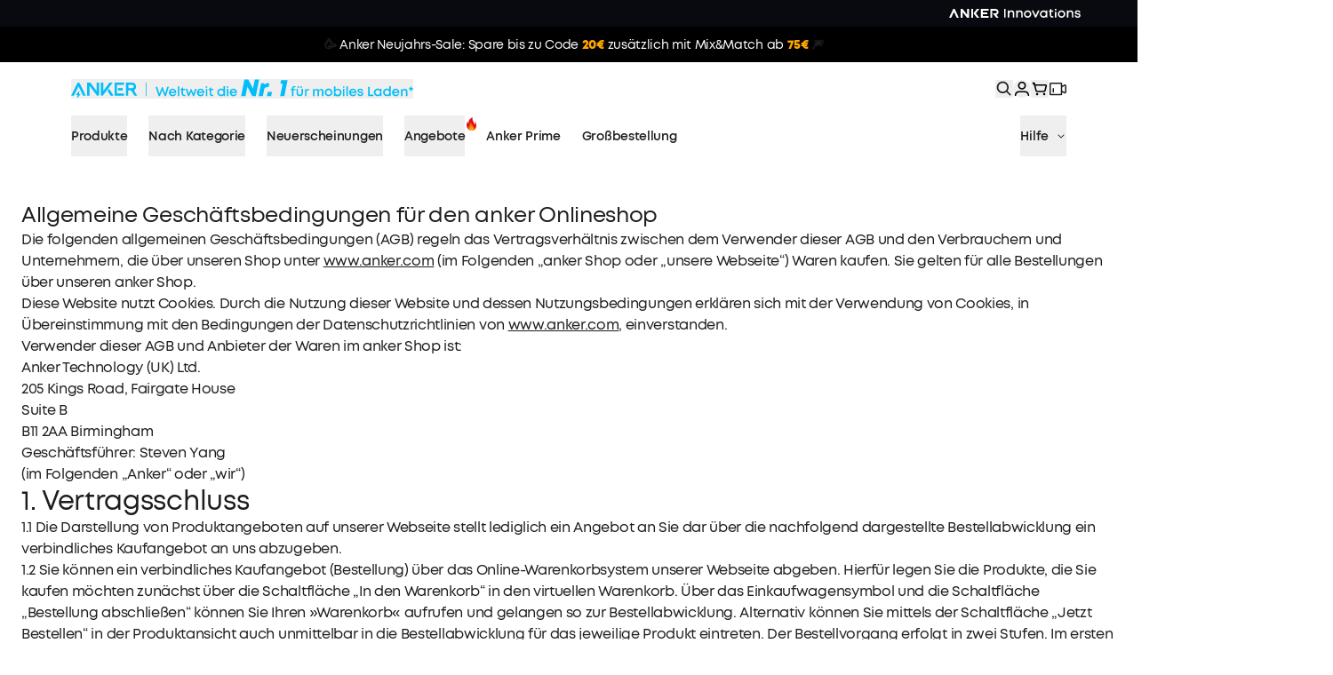

--- FILE ---
content_type: text/html; charset=utf-8
request_url: https://www.anker.com/eu-de/terms
body_size: 122703
content:
<!DOCTYPE html><html lang="de-DE"><head><meta charSet="utf-8"/><meta name="robots" content="index,follow"/><meta name="description" content="Discover Anker and shop chargers, batteries, hubs, docks, portable power stations, conferencing gear, and more."/><link rel="alternate" hrefLang="de-DE" href="https://www.anker.com/eu-de/terms"/><link rel="alternate" hrefLang="x-default" href="https://www.anker.com/eu-de/terms"/><meta property="og:title" content="Nutzungsbedingungen - Anker DE - Anker"/><meta property="og:description" content="Discover Anker and shop chargers, batteries, hubs, docks, portable power stations, conferencing gear, and more."/><meta property="og:url" content="https://www.anker.com/eu-de/terms"/><meta property="og:type" content="website"/><meta property="og:image" content="https://cdn.shopify.com/s/files/1/0493/9834/9974/files/20250625-105940.png?v=1750820407"/><meta property="og:image:alt" content="Anker"/><meta property="og:site_name" content="Anker"/><link rel="canonical" href="https://www.anker.com/eu-de/terms"/><title>Nutzungsbedingungen - Anker DE</title><meta name="viewport" content="width=device-width, initial-scale=1"/><link rel="manifest" href="/site.webmanifest"/><link rel="dns-prefetch" href="https://cdn.judge.me/"/><link rel="preconnect dns-prefetch" href="https://cdn.shopify.com"/><link rel="preconnect dns-prefetch" href="https://cdn.shopifycdn.net"/><link rel="apple-touch-icon" href="/favicon.png"/><script>!function(){try {var d=document.documentElement;var e=localStorage.getItem('theme');if("system"===e||(!e&&true)){var t="(prefers-color-scheme: dark)",m=window.matchMedia(t);m.media!==t||m.matches?d.setAttribute('data-theme', 'dark'):d.setAttribute('data-theme', 'light')}else if(e) d.setAttribute('data-theme', e)}catch(e){}}()</script><script type="application/ld+json">{"@context":"https://schema.org","@type":"Corporation","@id":"https://www.anker.com/eu-de","logo":"https://www.anker.com/icon.png","legalName":"Anker Innovations","name":"Anker","sameAs":["https://www.facebook.com/Anker.fans","https://twitter.com/AnkerOfficial","https://www.youtube.com/user/AnkerOceanwing","https://www.instagram.com/anker_official/"],"url":"https://www.anker.com/eu-de","email":"support@anker.com"}</script><script type="application/ld+json">{"@context":"https://schema.org","@type":"BreadcrumbList","itemListElement":[{"@type":"ListItem","position":1,"item":"https://www.anker.com/eu-de","name":"Home"},{"@type":"ListItem","position":2,"item":"https://www.anker.com/eu-de/terms","name":"/terms"}]}</script><meta name="next-head-count" content="23"/><link rel="preload" href="https://www.anker.com/_next/static/media/a931198f0269e92e-s.p.ttf" as="font" type="font/ttf" crossorigin="anonymous" data-next-font="size-adjust"/><link rel="preload" href="https://www.anker.com/_next/static/media/f83c9762440ace70-s.p.ttf" as="font" type="font/ttf" crossorigin="anonymous" data-next-font="size-adjust"/><link rel="preload" href="https://www.anker.com/_next/static/media/88edeed2f84d0e89-s.p.ttf" as="font" type="font/ttf" crossorigin="anonymous" data-next-font="size-adjust"/><link rel="preload" href="https://www.anker.com/_next/static/media/3bf57d9bb02aaae7-s.p.ttf" as="font" type="font/ttf" crossorigin="anonymous" data-next-font="size-adjust"/><link rel="preload" href="https://www.anker.com/_next/static/media/6d3e0bcd0cc89743-s.p.ttf" as="font" type="font/ttf" crossorigin="anonymous" data-next-font="size-adjust"/><link rel="preload" href="https://www.anker.com/_next/static/media/7eddfd145bdc66e3-s.p.ttf" as="font" type="font/ttf" crossorigin="anonymous" data-next-font="size-adjust"/><link rel="preload" href="https://www.anker.com/_next/static/media/e3568eb055eea141-s.p.ttf" as="font" type="font/ttf" crossorigin="anonymous" data-next-font="size-adjust"/><link rel="preload" href="https://www.anker.com/_next/static/media/c21c2730b9214034-s.p.ttf" as="font" type="font/ttf" crossorigin="anonymous" data-next-font="size-adjust"/><link rel="preload" href="https://www.anker.com/_next/static/media/4528e93c01b2cc99-s.p.ttf" as="font" type="font/ttf" crossorigin="anonymous" data-next-font="size-adjust"/><link rel="preload" href="https://www.anker.com/_next/static/css/1627e8608bff8ace.css" as="style"/><link rel="stylesheet" href="https://www.anker.com/_next/static/css/1627e8608bff8ace.css" data-n-g=""/><link rel="preload" href="https://www.anker.com/_next/static/css/ab0e810716590819.css" as="style"/><link rel="stylesheet" href="https://www.anker.com/_next/static/css/ab0e810716590819.css" data-n-p=""/><link rel="preload" href="https://www.anker.com/_next/static/css/5f8274af1a71c1b6.css" as="style"/><link rel="stylesheet" href="https://www.anker.com/_next/static/css/5f8274af1a71c1b6.css"/><link rel="preload" href="https://www.anker.com/_next/static/css/02160e75e0d71292.css" as="style"/><link rel="stylesheet" href="https://www.anker.com/_next/static/css/02160e75e0d71292.css"/><link rel="preload" href="https://www.anker.com/_next/static/css/1bc22846fead20df.css" as="style"/><link rel="stylesheet" href="https://www.anker.com/_next/static/css/1bc22846fead20df.css"/><link rel="preload" href="https://www.anker.com/_next/static/css/d0c9c974de79c298.css" as="style"/><link rel="stylesheet" href="https://www.anker.com/_next/static/css/d0c9c974de79c298.css"/><link rel="preload" href="https://www.anker.com/_next/static/css/328ac3fe85e7aa4f.css" as="style"/><link rel="stylesheet" href="https://www.anker.com/_next/static/css/328ac3fe85e7aa4f.css"/><link rel="preload" href="https://www.anker.com/_next/static/css/dde2861657602009.css" as="style"/><link rel="stylesheet" href="https://www.anker.com/_next/static/css/dde2861657602009.css"/><link rel="preload" href="https://www.anker.com/_next/static/css/f126c7e33ba4aabb.css" as="style"/><link rel="stylesheet" href="https://www.anker.com/_next/static/css/f126c7e33ba4aabb.css"/><link rel="preload" href="https://www.anker.com/_next/static/css/b8269ce9c631755f.css" as="style"/><link rel="stylesheet" href="https://www.anker.com/_next/static/css/b8269ce9c631755f.css"/><link rel="preload" href="https://www.anker.com/_next/static/css/b2405b3dc0164491.css" as="style"/><link rel="stylesheet" href="https://www.anker.com/_next/static/css/b2405b3dc0164491.css"/><noscript data-n-css=""></noscript><script defer="" nomodule="" src="https://www.anker.com/_next/static/chunks/polyfills-78c92fac7aa8fdd8.js"></script><script defer="" src="https://www.anker.com/_next/static/chunks/72090.0421ec73c051c849.js"></script><script defer="" src="https://www.anker.com/_next/static/chunks/87226.3672765a13b627d8.js"></script><script defer="" src="https://www.anker.com/_next/static/chunks/84291.0b23fb3ae67ab062.js"></script><script defer="" src="https://www.anker.com/_next/static/chunks/94153.bf09aae080394e60.js"></script><script defer="" src="https://www.anker.com/_next/static/chunks/36599.3e7083b4d4b93a25.js"></script><script defer="" src="https://www.anker.com/_next/static/chunks/25963.6e86e9d38c2a7eeb.js"></script><script defer="" src="https://www.anker.com/_next/static/chunks/70378.56477507a34924b0.js"></script><script defer="" src="https://www.anker.com/_next/static/chunks/10819-1be2b495682c14c7.js"></script><script defer="" src="https://www.anker.com/_next/static/chunks/50642-97592870d90ba7f4.js"></script><script defer="" src="https://www.anker.com/_next/static/chunks/58422-613f677a65dd172b.js"></script><script defer="" src="https://www.anker.com/_next/static/chunks/83767-8b68e62bae6ef820.js"></script><script defer="" src="https://www.anker.com/_next/static/chunks/33050-3894eb99c56ee952.js"></script><script defer="" src="https://www.anker.com/_next/static/chunks/99394-e3de05e7e3718d16.js"></script><script defer="" src="https://www.anker.com/_next/static/chunks/89845-0104df4beff232fc.js"></script><script defer="" src="https://www.anker.com/_next/static/chunks/66982-ce22923fa5fae5d1.js"></script><script defer="" src="https://www.anker.com/_next/static/chunks/70001-acdcd42d597db5fc.js"></script><script defer="" src="https://www.anker.com/_next/static/chunks/72127-837d7bc71fe86fb6.js"></script><script defer="" src="https://www.anker.com/_next/static/chunks/15232.218158d92762ce11.js"></script><script defer="" src="https://www.anker.com/_next/static/chunks/9563.13b18a361f45abdf.js"></script><script defer="" src="https://www.anker.com/_next/static/chunks/84278.72376602156f0f83.js"></script><script defer="" src="https://www.anker.com/_next/static/chunks/93522.e25c4d7f8901503f.js"></script><script defer="" src="https://www.anker.com/_next/static/chunks/71591.6a49699b3845d713.js"></script><script defer="" src="https://www.anker.com/_next/static/chunks/95051.2a4bcf4f67d427be.js"></script><script defer="" src="https://www.anker.com/_next/static/chunks/87851.f25a864ff2f84aef.js"></script><script src="https://www.anker.com/_next/static/chunks/webpack-a22ea2f67821c63f.js" defer=""></script><script src="https://www.anker.com/_next/static/chunks/main-97147a0628fcf89d.js" defer=""></script><script src="https://www.anker.com/_next/static/chunks/cusIcons-97e8df54e1ddef92.js" defer=""></script><script src="https://www.anker.com/_next/static/chunks/pages/_app-79d74af2b7e180d2.js" defer=""></script><script src="https://www.anker.com/_next/static/chunks/65766-f8d1f9d8b3010494.js" defer=""></script><script src="https://www.anker.com/_next/static/chunks/62867-93fed98a1110b127.js" defer=""></script><script src="https://www.anker.com/_next/static/chunks/83321-6e54d547b66899e8.js" defer=""></script><script src="https://www.anker.com/_next/static/chunks/47674-a4e32f63003fb314.js" defer=""></script><script src="https://www.anker.com/_next/static/chunks/26942-8f907d88de781d53.js" defer=""></script><script src="https://www.anker.com/_next/static/chunks/62989-de1179e0e879abfa.js" defer=""></script><script src="https://www.anker.com/_next/static/chunks/30019-dc27d5fe7278201d.js" defer=""></script><script src="https://www.anker.com/_next/static/chunks/70569-d70967eab0071d15.js" defer=""></script><script src="https://www.anker.com/_next/static/chunks/84899-ea754464951d805f.js" defer=""></script><script src="https://www.anker.com/_next/static/chunks/pages/%5B...pages%5D-47710b366ed40fcc.js" defer=""></script><script src="https://www.anker.com/_next/static/Es5NZmmJvpqUSa-g_bnfq/_buildManifest.js" defer=""></script><script src="https://www.anker.com/_next/static/Es5NZmmJvpqUSa-g_bnfq/_ssgManifest.js" defer=""></script><style id="__jsx-2800091227">:root{--font-MontForAnker:'__MontForAnker_1e607c', '__MontForAnker_Fallback_1e607c'}html{font-family:'__MontForAnker_1e607c', '__MontForAnker_Fallback_1e607c',-apple-system,system-ui,BlinkMacSystemFont,"Helvetica Neue","Helvetica",sans-serif}</style></head><body class="loading"><div id="__next"><a name="top" id="top"></a><div class="relative z-[46] box-border h-[30px]"><div class="h-full ipc_container relative z-10 w-full"><div class="lg-desktop:max-w-full mx-auto size-full tablet:px-8 laptop:px-16 desktop:px-16 lg-desktop:px-[calc(50%-832px)] px-4 flex !bg-[#080A0F] items-center justify-between none none none"><div class="flex h-full items-center gap-2 py-[5px]"><a href="https://www.anker.com/eu-de?ref=header" class="tracking font-bold underline transition-colors text-text-2 text-info-primary hover:text-brand-0 hidden h-full desktop:block cursor-pointer"><div class="desktop:block hidden h-fit transition-all duration-200 [&amp;_svg]:h-full [&amp;_svg]:w-auto [&amp;_svg_path]:transition-all [&amp;_svg_path]:duration-200 [&amp;_svg_path]:[fill:#75787F] [&amp;_svg_path]:hover:[fill:#FFFFFF]" style="filter:none"><svg xmlns="http://www.w3.org/2000/svg" width="52" height="20" viewBox="0 0 52 20" fill="none">\n  <path fill-rule="evenodd" clip-rule="evenodd" d="M48.4419 10.9152C49.5872 10.0259 50.093 9.09567 50.0116 7.92553C49.9741 7.13141 49.632 6.3829 49.0573 5.83734C48.4827 5.29179 47.7202 4.9917 46.9302 5.00017H42.3954V15.0517H44.1977V10.9152H46.3488L48.8954 15.0517H51L48.4419 10.9152ZM48.2616 7.92553C48.2687 8.07923 48.2455 8.23282 48.1935 8.3775C48.1414 8.52218 48.0616 8.65511 47.9584 8.76869C47.8553 8.88227 47.7309 8.97427 47.5924 9.03941C47.4538 9.10455 47.3039 9.14156 47.1512 9.14832C47.0778 9.15694 47.0036 9.15694 46.9302 9.14832H44.1919V6.75539H46.9302C47.2461 6.72083 47.5628 6.81339 47.8111 7.01287C48.0594 7.21235 48.2193 7.50257 48.2558 7.82021C48.2558 7.83777 48.2573 7.85532 48.2587 7.87287C48.2602 7.89042 48.2616 7.90797 48.2616 7.92553ZM28.657 11.2955L30.9826 15.0458H33.1279L29.8256 9.72169L28.657 11.2955ZM32.4709 5.00017H30.1802L25.4651 11.3482V5.00017H23.6744V14.1565C23.6708 14.3635 23.74 14.5651 23.8698 14.7257C23.9996 14.8863 24.1816 14.9955 24.3837 15.0341C24.5446 15.0621 24.71 15.0459 24.8624 14.9872C25.0149 14.9286 25.1488 14.8295 25.25 14.7006L32.4709 5.00017ZM36.4651 10.9152H40.0233V9.16002H36.4651V10.9152ZM40.9651 5.00025H33.8954V14.1566C33.8922 14.273 33.9124 14.3889 33.9545 14.4974C33.9966 14.6059 34.06 14.7048 34.1407 14.7882C34.2215 14.8716 34.318 14.938 34.4247 14.9832C34.5313 15.0285 34.6459 15.0518 34.7616 15.0518H40.9651V13.2965H35.7326V6.75546H40.9651V5.00025ZM20.0349 5.00025V11.3483L15.314 5.00025H12.9884V15.0459H14.7965V7.40488L20.2442 14.7007C20.345 14.8301 20.4788 14.9295 20.6314 14.9882C20.784 15.047 20.9496 15.0629 21.1105 15.0342C21.3126 14.9956 21.4946 14.8863 21.6244 14.7257C21.7542 14.5652 21.8234 14.3636 21.8198 14.1566V5.00025H20.0349ZM5.65116 5.54436L1 15.0518H3.02326L6.51163 7.9256L10 15.0635H12.0058L7.39535 5.58532C7.30869 5.41551 7.18068 5.27057 7.02326 5.16407C6.86639 5.06366 6.68578 5.00711 6.5 5.00025C6.32119 5.00091 6.14607 5.05154 5.99419 5.14651C5.84206 5.24066 5.72233 5.37953 5.65116 5.54436ZM8.09699 13.63H8.15117L8.12791 13.589L8.09699 13.63ZM6.94187 13.63H8.09699L5.55233 17L5.78489 14.4198H4.56396L7.18024 11.0498L6.94187 13.63Z" fill="#F5F6F7"/>\n</svg></div></a><a href="https://www.ankersolix.com/de?ref=header" class="tracking font-bold underline transition-colors text-text-2 text-info-primary hover:text-brand-0 hidden h-full desktop:block cursor-pointer"><div class="desktop:block hidden h-fit transition-all duration-200 [&amp;_svg]:h-full [&amp;_svg]:w-auto [&amp;_svg_path]:transition-all [&amp;_svg_path]:duration-200 [&amp;_svg_path]:[fill:#75787F] [&amp;_svg_path]:hover:[fill:#FFFFFF]" style="filter:none"><svg xmlns="http://www.w3.org/2000/svg" width="107" height="20" viewBox="0 0 107 20" fill="none">\n  <path fill-rule="evenodd" clip-rule="evenodd" d="M49.469 7.96899C49.469 8.72554 48.9285 9.17247 48.1114 9.17247H45.3736V6.85041H48.1114C49.1472 6.85041 49.469 7.55702 49.469 7.96899ZM49.6475 10.9302C50.8014 10.0514 51.3093 9.13752 51.2263 7.9615C51.1081 6.24617 49.7128 5.09763 48.1214 5.09763H43.5609V15.0076H45.3736V10.9302H47.5156L50.0774 15.0076H52.2194L49.6475 10.9302Z" fill="#75787F"/>\n  <path fill-rule="evenodd" clip-rule="evenodd" d="M29.7548 11.303L32.0954 15.0034L34.2524 15.0059L30.9288 9.75999L29.7548 11.303Z" fill="#75787F"/>\n  <path fill-rule="evenodd" clip-rule="evenodd" d="M33.5954 5.09763H31.2925L26.5485 11.3597V5.09763H24.7258V14.1287C24.7258 14.4583 24.9219 14.8703 25.4423 14.9901C25.6509 15.0375 26.0632 14.9876 26.3096 14.663C26.3398 14.6231 33.5929 5.09763 33.5929 5.09763" fill="#75787F"/>\n  <path d="M41.2094 9.17352H37.6294V10.9288H41.2094V9.17352Z" fill="#75787F"/>\n  <path fill-rule="evenodd" clip-rule="evenodd" d="M42.1313 5.09763H35.0241V14.1262C35.0241 14.6131 35.4188 15.0076 35.9115 15.0076H42.1313V13.2573H36.8417V6.85291H42.1313V5.09763Z" fill="#75787F"/>\n  <path fill-rule="evenodd" clip-rule="evenodd" d="M21.0844 5.09763V11.3597L16.3428 5.09763H14.0274V15.0026H15.8451V7.46963C17.9946 10.296 21.3006 14.6356 21.3182 14.663C21.5671 14.9851 21.9819 15.0375 22.188 14.9901C22.7084 14.8703 22.902 14.4608 22.902 14.1287V5.09763H21.0818H21.0844Z" fill="#75787F"/>\n  <path fill-rule="evenodd" clip-rule="evenodd" d="M6.61352 5.63195L1.94994 15.0076H3.9813L7.49344 7.97149L11.0031 15.0076H13.0168L8.39096 5.66441C8.21749 5.31735 7.86552 5.09763 7.47584 5.09763C7.1113 5.09763 6.77442 5.30487 6.611 5.63195" fill="#75787F"/>\n  <path fill-rule="evenodd" clip-rule="evenodd" d="M9.14211 13.6045H7.94039C7.94039 13.6045 7.91777 13.5945 7.92279 13.5845L8.1566 11.0377C8.1566 11.0177 8.13397 11.0078 8.1214 11.0227L5.53444 14.381C5.52689 14.3935 5.53444 14.4135 5.55204 14.4135H6.75124C6.76381 14.4135 6.76884 14.4234 6.76884 14.4334L6.53503 16.9802C6.53503 16.9977 6.56017 17.0077 6.57023 16.9927L9.1572 13.6319C9.1572 13.6319 9.1572 13.602 9.14211 13.602" fill="#75787F"/>\n  <path fill-rule="evenodd" clip-rule="evenodd" d="M103.952 5.10719H101.795L99.7004 7.98105L100.776 9.46168L103.952 5.10719Z" fill="#75787F"/>\n  <path fill-rule="evenodd" clip-rule="evenodd" d="M100.508 10.2859L99.2236 8.5231L96.7372 5.10992H94.5827L98.1878 10.0587L94.5827 15.0074H96.7372L99.2664 11.5368L101.796 15.0099H103.953L100.508 10.2834V10.2859Z" fill="#75787F"/>\n  <path fill-rule="evenodd" clip-rule="evenodd" d="M83.8218 5.10719H82.0041V14.1183C82.0041 14.6027 82.3988 14.9972 82.8941 14.9972H89.1265V13.2469H83.8243V5.10719H83.8218Z" fill="#75787F"/>\n  <path fill-rule="evenodd" clip-rule="evenodd" d="M90.9437 14.9972H92.7614V13.2469V5.10719H90.9437V14.9972Z" fill="#75787F"/>\n  <path fill-rule="evenodd" clip-rule="evenodd" d="M75.1007 5C74.7613 5 74.427 5.03246 74.1077 5.09738L74.5652 6.85016C74.7387 6.82269 74.9172 6.80771 75.1007 6.80771C75.322 6.80771 75.5407 6.83018 75.7493 6.87263L75.4376 5.01248C75.327 5.00499 75.2139 5.0025 75.0982 5.0025" fill="#75787F"/>\n  <path fill-rule="evenodd" clip-rule="evenodd" d="M78.9207 6.71706L77.6209 7.98796C77.8723 8.29007 78.0684 8.63713 78.1967 9.01665L79.6624 7.82067C79.4637 7.42117 79.2149 7.04914 78.9207 6.71706Z" fill="#75787F"/>\n  <path fill-rule="evenodd" clip-rule="evenodd" d="M80.0844 9.06133L78.3195 9.51575C78.3472 9.68803 78.3623 9.86531 78.3623 10.0476C78.3623 10.2673 78.3396 10.4845 78.2969 10.6918L80.1699 10.3822C80.1774 10.2723 80.1799 10.1599 80.1799 10.0451C80.1799 9.70801 80.1473 9.37593 80.0819 9.05883" fill="#75787F"/>\n  <path fill-rule="evenodd" clip-rule="evenodd" d="M76.7312 5.26558L76.246 7.01087C76.6231 7.1507 76.965 7.35793 77.2617 7.61761L77.9279 5.85234C77.5608 5.60765 77.1586 5.4079 76.7312 5.26558Z" fill="#75787F"/>\n  <path fill-rule="evenodd" clip-rule="evenodd" d="M77.5448 12.1977C77.4995 12.2476 77.4543 12.2951 77.4065 12.3425C76.8157 12.9293 75.9986 13.2938 75.0961 13.2938C73.291 13.2938 71.8303 11.8406 71.8303 10.0504C71.8303 9.15404 72.1948 8.34507 72.7882 7.75581C72.8636 7.68091 72.9415 7.611 73.022 7.54358C73.3262 7.2939 73.6756 7.09914 74.0578 6.9718L72.8535 5.51615C72.4513 5.7134 72.0767 5.96058 71.7423 6.25271C71.6593 6.32512 71.5789 6.40003 71.501 6.47743C70.5808 7.39127 70.0126 8.65218 70.0126 10.0479C70.0126 12.8369 72.2879 15.0965 75.0961 15.0965C76.5014 15.0965 77.771 14.5322 78.6912 13.6184C78.925 13.3862 79.1362 13.1315 79.3197 12.8594C79.5661 12.4948 79.7672 12.0953 79.913 11.6709L78.1557 11.189C78.0149 11.5635 77.8062 11.9031 77.5448 12.1977Z" fill="#75787F"/>\n  <path fill-rule="evenodd" clip-rule="evenodd" d="M65.4757 9.18182H65.3952H62.8259C62.0088 9.18182 61.4683 8.73489 61.4683 7.98084C61.4683 7.56886 61.7901 6.86226 62.8259 6.86226L66.7478 6.88473L68.1054 5.11197H62.8158C61.2295 5.11197 59.8341 6.25802 59.716 7.97085C59.6556 8.83726 59.9171 9.56384 60.523 10.238C60.9252 10.6874 61.5085 10.9371 62.1144 10.9371H65.3978H65.4682C66.5014 10.9371 66.8257 11.6437 66.8257 12.0557C66.8257 12.8097 66.2877 13.2567 65.4682 13.2567H61.0585L59.7084 15.0094H66.1796C66.7855 15.0094 67.3663 14.7598 67.771 14.3128C68.3769 13.6387 68.6384 12.9146 68.578 12.0457C68.4599 10.3329 67.0671 9.18681 65.4782 9.18681" fill="#75787F"/>\n</svg></div></a><a href="https://www.eufy.com/eu-de?ref=header" class="tracking font-bold underline transition-colors text-text-2 text-info-primary hover:text-brand-0 hidden h-full desktop:block cursor-pointer"><div class="desktop:block hidden h-fit transition-all duration-200 [&amp;_svg]:h-full [&amp;_svg]:w-auto [&amp;_svg_path]:transition-all [&amp;_svg_path]:duration-200 [&amp;_svg_path]:[fill:#75787F] [&amp;_svg_path]:hover:[fill:#FFFFFF]" style="filter:none"><svg xmlns="http://www.w3.org/2000/svg" width="38" height="20" viewBox="0 0 38 20" fill="none">\n  <path d="M19.6789 5.48683C19.6789 5.12706 19.9803 4.8472 20.3616 4.8472C20.7441 4.8472 21.0252 5.12709 21.0252 5.48683V10.9845C21.0252 13.2843 19.6386 14.9837 17.0861 14.9837C14.5348 14.9837 13.1664 13.2843 13.1664 10.9845V5.48683C13.1664 5.12706 13.4482 4.8472 13.8302 4.8472C14.1928 4.8472 14.4934 5.12709 14.4934 5.48683V11.025C14.4934 12.6245 15.419 13.7643 17.086 13.7643C18.7553 13.7643 19.6788 12.6245 19.6788 11.025V5.48683H19.6789ZM23.5334 5.35948C23.5793 2.57091 25.0251 0.950942 27.3316 1.00113C27.8341 1.01165 28.1942 1.06124 28.3553 1.101C28.7378 1.20088 28.8781 1.46087 28.8781 1.70086C28.8781 2.12131 28.6171 2.30023 28.2951 2.30023C28.0134 2.30023 27.7929 2.24037 27.371 2.24037C25.6426 2.24037 24.9599 3.26022 24.8797 5.13957H27.1496C27.512 5.13957 27.7526 5.39981 27.7526 5.76001C27.7526 6.11953 27.512 6.37928 27.1496 6.37928H24.8797V14.3567C24.8797 14.7373 24.5978 14.9967 24.2164 14.9967C23.8148 14.9967 23.5334 14.7372 23.5334 14.3567V5.35948ZM33.0734 14.9958L29.3893 5.87081C29.3275 5.75143 29.3044 5.59202 29.3044 5.4919C29.3008 5.15213 29.6194 4.86918 30.0223 4.86515C30.3228 4.86136 30.5054 5.02032 30.6096 5.27958L33.6813 13.4105L36.7173 5.22125C36.8158 4.98079 36.9745 4.79934 37.2549 4.79698C37.6172 4.79354 37.9211 5.0294 37.9248 5.40974C37.9253 5.53009 37.8688 5.71033 37.8279 5.79127L33.886 16.048C33.0628 18.1147 32.3478 18.9812 30.4384 18.9999C29.8565 19.0051 29.6134 18.8073 29.6085 18.4077C29.6044 18.0281 29.8041 17.7858 30.2866 17.7815C31.8735 17.7659 32.2883 16.9829 32.7201 15.9186L33.0734 14.9958ZM11.6022 9.96822C11.5949 9.61793 11.3212 9.34919 10.9488 9.34919C10.5766 9.34919 10.2831 9.61795 10.2762 9.96822H10.2712V10.0201C10.2712 10.568 10.1653 11.0906 9.95416 11.5748C9.74221 12.0605 9.45224 12.4879 9.09306 12.8441C8.73387 13.2017 8.30595 13.49 7.81614 13.7007C7.33087 13.9104 6.80446 14.0164 6.25464 14.0164C6.16127 14.0164 6.08124 14.0145 6.00701 14.0081C5.92934 14.0017 5.84608 13.9918 5.75272 13.9785C5.26662 13.9141 4.80503 13.7665 4.38329 13.5369C3.95831 13.3066 3.58391 13.0119 3.27087 12.6617C2.95664 12.3104 2.70652 11.9059 2.52655 11.4589C2.34765 11.0141 2.25702 10.5306 2.25702 10.0201C2.25702 9.47192 2.36408 8.95265 2.57411 8.47586C2.78736 7.99575 3.07686 7.5676 3.43617 7.2038C3.7944 6.8411 4.22068 6.54928 4.70261 6.33851C5.18097 6.12835 5.70286 6.02279 6.25461 6.02279C6.80444 6.02279 7.32741 6.1255 7.80757 6.32964C8.22194 6.50468 8.60063 6.74596 8.93543 7.04536L6.4517 9.53322V9.53227V9.53322L6.44587 9.53864L6.44789 9.54077C6.24475 9.83295 6.31207 10.2186 6.62108 10.4361C6.92911 10.6527 7.32279 10.5982 7.53426 10.3147L7.53653 10.3152L10.5557 7.30416C10.7011 7.15859 10.7011 6.92382 10.5557 6.77849L10.0331 6.25922C9.53977 5.76904 8.96114 5.38207 8.31435 5.1086C7.66579 4.83549 6.97169 4.69641 6.25461 4.69641C5.53576 4.69641 4.8439 4.83547 4.20261 5.10909C3.56391 5.38173 2.98279 5.76836 2.47303 6.26135C1.98038 6.76477 1.59454 7.34274 1.32835 7.98083C1.05968 8.61941 0.924805 9.30588 0.924805 10.0201C0.924805 10.6799 1.04659 11.3206 1.28543 11.9232C1.52366 12.5246 1.85642 13.068 2.27152 13.5369C2.68638 14.0065 3.1828 14.401 3.74589 14.7089C4.30892 15.0171 4.93273 15.2168 5.59582 15.3009C5.70833 15.3146 5.81749 15.3255 5.92299 15.3323C6.0317 15.3394 6.14174 15.343 6.25461 15.343C6.97167 15.343 7.66579 15.2078 8.31365 14.9416C8.96113 14.6755 9.54072 14.2834 10.0331 13.7797C10.5404 13.2765 10.9323 12.6972 11.2008 12.059C11.4682 11.4205 11.6047 10.7341 11.6047 10.0201V9.96822H11.6022Z" fill="#75787F"/>\n</svg></div></a><a href="https://www.eufymake.com/eu-de?ref=header" class="tracking font-bold underline transition-colors text-text-2 text-info-primary hover:text-brand-0 hidden h-full desktop:block cursor-pointer"><div class="desktop:block hidden h-fit transition-all duration-200 [&amp;_svg]:h-full [&amp;_svg]:w-auto [&amp;_svg_path]:transition-all [&amp;_svg_path]:duration-200 [&amp;_svg_path]:[fill:#75787F] [&amp;_svg_path]:hover:[fill:#FFFFFF]" style="filter:none"><svg xmlns="http://www.w3.org/2000/svg" width="89" height="20" viewBox="0 0 89 20" fill="none">\n  <path d="M19.998 4.5929C19.6906 4.68935 19.4918 5.00885 19.4918 5.33438V11.1578C19.4918 12.3514 18.6902 13.4485 17.5149 13.7017C15.8696 14.0574 14.405 12.8156 14.405 11.2361V5.33438C14.405 5.00885 14.2121 4.68935 13.8987 4.5929C13.3744 4.43013 12.9043 4.80993 12.9043 5.30425V11.1095C12.9043 13.123 14.3387 14.9255 16.3336 15.2209C18.8409 15.5886 20.9865 13.6595 20.9865 11.2422V5.31027C20.9865 4.81595 20.5164 4.43616 19.992 4.59892L19.998 4.5929Z" fill="#75787F"/>\n  <path d="M10.5057 9.15619C10.1501 9.21647 9.89094 9.542 9.89094 9.89767C9.88491 12.0377 8.13106 13.7739 5.97944 13.7618C3.91822 13.7498 2.17041 12.0558 2.11616 10.0062C2.11616 9.97001 2.11616 9.93384 2.11616 9.89767C2.11616 7.76363 3.85795 6.02747 6.00355 6.02747C6.94979 6.02747 7.84177 6.36506 8.55295 6.96789L6.25065 9.17427C5.99752 9.4154 5.90711 9.80724 6.0819 10.1087C6.23257 10.3618 6.48571 10.4884 6.73884 10.4884C6.92568 10.4884 7.11251 10.4161 7.26318 10.2775L10.138 7.5225C10.138 7.5225 10.1381 7.5225 10.1441 7.51647C10.1501 7.51045 10.1501 7.50442 10.1561 7.49839C10.1682 7.48633 10.1802 7.47427 10.1923 7.46221C10.1923 7.45618 10.1983 7.45016 10.2043 7.44413C10.2164 7.43207 10.2224 7.42002 10.2345 7.40193C10.2345 7.40193 10.2405 7.38988 10.2405 7.38385C10.2525 7.36576 10.2586 7.35371 10.2706 7.33562C10.2706 7.33562 10.2706 7.32959 10.2767 7.32356C10.2827 7.30548 10.2947 7.2874 10.3008 7.26931C10.3008 7.26931 10.3189 7.22108 10.3249 7.203C10.3249 7.203 10.3369 7.15477 10.3369 7.13066C10.3369 7.13066 10.343 7.13065 10.343 7.12463C10.343 7.10654 10.349 7.08243 10.349 7.06435V7.05229C10.349 7.05229 10.355 7.01612 10.355 6.992V6.91966C10.355 6.91966 10.349 6.90761 10.349 6.89556C10.349 6.87747 10.343 6.86541 10.343 6.84733C10.343 6.8413 10.3369 6.82924 10.3369 6.82321C10.3369 6.80512 10.3309 6.79307 10.3249 6.77498C10.3249 6.76895 10.3249 6.7569 10.3188 6.75087C10.3128 6.73279 10.3128 6.72073 10.3068 6.70264C10.3008 6.69662 10.3008 6.69059 10.2948 6.67853C10.2887 6.66045 10.2827 6.64839 10.2767 6.63031C10.2706 6.62428 10.2706 6.61825 10.2646 6.61222C10.2586 6.59414 10.2465 6.58208 10.2405 6.57002C10.2345 6.56399 10.2284 6.55796 10.2224 6.55194C10.2164 6.53988 10.2043 6.5218 10.1983 6.50974H10.1923C9.72219 5.85265 9.0773 5.32818 8.32996 5.00868C4.35217 3.32074 0.506966 6.25655 0.609425 10.0363C0.687775 12.8214 2.99007 15.1423 5.78658 15.2508C8.8543 15.3714 11.3916 12.9179 11.3916 9.89164C11.3916 9.43349 10.9758 9.07179 10.4997 9.15619H10.5057Z" fill="#75787F"/>\n  <path d="M25.4329 2.62102C25.8066 2.31961 26.5057 2.01216 27.681 2.26535C28.1631 2.36784 28.6333 1.98805 28.5911 1.45153C28.5609 1.11394 28.2777 0.854723 27.9402 0.788411C26.5901 0.517135 25.3666 0.752241 24.4867 1.45756C23.8057 2.00614 22.998 3.11535 22.998 5.29159V14.4728C22.998 14.7983 23.1849 15.1178 23.5043 15.2142C24.0226 15.377 24.4988 14.9972 24.4988 14.5029V6.33449H27.8015C28.127 6.33449 28.4464 6.14158 28.5489 5.82811C28.7116 5.30967 28.3259 4.83946 27.8377 4.83946H24.5168C24.5892 3.80861 24.8965 3.04904 25.4329 2.62102Z" fill="#75787F"/>\n  <path d="M38.5057 4.58632C38.12 4.43561 37.686 4.62249 37.5354 5.0083C37.4389 5.23738 35.8237 9.33665 34.6063 12.5678L31.5506 5.03241C31.4301 4.73099 31.1347 4.50794 30.8093 4.53206C30.2669 4.57426 29.9655 5.10475 30.1463 5.56291L33.8348 14.6657C33.7565 14.8888 33.6841 15.0937 33.6178 15.2806C32.8343 17.5714 31.5265 17.5231 31.3577 17.5051C31.3577 17.5051 31.3216 17.5051 31.3035 17.5051C30.8876 17.5051 30.5501 17.8427 30.5501 18.2526C30.5441 18.6625 30.8635 18.9941 31.2854 19.0001H31.3155C32.1473 18.988 34.0458 18.6504 35.0402 15.7629C36.0106 12.9175 38.8914 5.62922 38.9276 5.55688C39.0783 5.17107 38.8914 4.73703 38.4997 4.58632H38.5057Z" fill="#75787F"/>\n  <path d="M66.7916 5.06822C66.3757 5.06822 66.0382 5.4058 66.0382 5.81573V6.4487C65.098 5.49622 63.7841 4.89941 62.3437 4.89941C59.4748 4.89941 57.1484 7.22033 57.1484 10.0717C57.1484 12.9231 59.4748 15.2441 62.3437 15.2441C63.7901 15.2441 65.092 14.6473 66.0382 13.6948V14.2373C66.0382 14.6473 66.3697 14.9848 66.7916 14.9848C67.2135 14.9848 67.5449 14.6473 67.5449 14.2373V5.81573C67.5449 5.4058 67.2014 5.06822 66.7916 5.06822ZM62.3437 13.749C60.3005 13.749 58.6431 12.0973 58.6431 10.0717C58.6431 8.04621 60.3005 6.39445 62.3437 6.39445C64.3868 6.39445 66.0382 8.04621 66.0382 10.0717C66.0382 12.0973 64.3808 13.749 62.3437 13.749Z" fill="#75787F"/>\n  <path d="M73.1981 9.92152L77.0915 6.35877C77.3988 6.08147 77.4169 5.60523 77.1397 5.30381C76.8564 4.99637 76.3803 4.97828 76.0789 5.25558L71.619 9.33677C71.619 9.33677 71.613 9.3428 71.6069 9.34883C71.6069 9.34883 71.5768 9.39705 71.5587 9.42116C71.5165 9.47542 71.4683 9.52968 71.4442 9.58997C71.4201 9.63216 71.4201 9.68038 71.408 9.72258C71.402 9.77081 71.3839 9.81301 71.3839 9.86726C71.3779 9.92152 71.396 9.97578 71.402 10.03C71.4141 10.0722 71.4141 10.1084 71.4261 10.1506C71.4442 10.2109 71.4864 10.2651 71.5286 10.3134C71.5467 10.3375 71.5527 10.3676 71.5708 10.3917C71.5768 10.3917 71.5768 10.3917 71.5768 10.3917C71.5828 10.3917 71.5828 10.3978 71.5828 10.4038L76.0428 15.0094C76.1935 15.1602 76.3923 15.2385 76.5852 15.2385C76.7781 15.2385 76.9589 15.1662 77.1035 15.0275C77.4049 14.7442 77.4109 14.268 77.1216 13.9726L73.192 9.91549H73.1981V9.92152Z" fill="#75787F"/>\n  <path d="M70.0231 0.72168C69.6071 0.72168 69.2695 1.05927 69.2695 1.46919V14.5025C69.2695 14.9124 69.6011 15.25 70.0231 15.25C70.4451 15.25 70.7766 14.9124 70.7766 14.5025V1.46919C70.7766 1.05927 70.433 0.72168 70.0231 0.72168Z" fill="#75787F"/>\n  <path d="M45.4187 3.9117C45.2017 3.69468 44.8762 3.62836 44.593 3.7429C44.3097 3.85744 44.1289 4.12872 44.1289 4.43617V14.4975C44.1289 14.9134 44.4604 15.245 44.8823 15.245C45.3042 15.245 45.6356 14.9134 45.6356 14.4975V6.28084L48.3056 9.01771L49.3724 7.96275L45.4247 3.91773H45.4307L45.4187 3.9117Z" fill="#75787F"/>\n  <path d="M55.178 3.73607C54.8947 3.62153 54.5632 3.68784 54.3583 3.90486L50.3926 7.94988L51.4593 9.00485L54.1474 6.26195V14.4846C54.1474 14.9006 54.4788 15.2321 54.9007 15.2321C55.3226 15.2321 55.6541 14.9006 55.6541 14.4846V4.4233C55.6541 4.12188 55.4733 3.84458 55.19 3.73004L55.178 3.73607Z" fill="#75787F"/>\n  <path d="M49.9279 8.54156L49.8737 8.4873L48.8066 9.55432L49.8737 10.6213L50.9467 9.55432L49.9279 8.54156Z" fill="#75787F"/>\n  <path d="M88.0788 9.22777C87.6689 6.71998 85.5173 4.89941 82.9619 4.89941C81.5335 4.89941 80.2136 5.46006 79.2251 6.47885C78.2367 7.49764 77.7244 8.84195 77.7726 10.2586C77.8751 12.899 80.0388 15.0753 82.6846 15.2139C82.775 15.2139 82.8594 15.2199 82.9498 15.2199C84.7037 15.2199 86.3611 14.3277 87.3194 12.8508C87.5423 12.5072 87.4399 12.043 87.0903 11.82C86.7408 11.5969 86.2767 11.6934 86.0537 12.043C85.3425 13.1462 84.0768 13.7912 82.763 13.7249C80.8765 13.6285 79.3396 12.0852 79.2673 10.2044C79.2312 9.19763 79.5928 8.24515 80.2979 7.51572C80.9971 6.79232 81.9433 6.39445 82.9558 6.39445C84.7217 6.39445 86.2164 7.61217 86.566 9.31217H82.9558C82.54 9.31217 82.2025 9.64373 82.2025 10.0597C82.2025 10.4756 82.534 10.8072 82.9558 10.8072H86.7227C87.1265 10.8072 87.5062 10.6324 87.7714 10.3249C88.0305 10.0235 88.1451 9.61961 88.0788 9.22777Z" fill="#75787F"/>\n</svg></div></a><a href="https://www.soundcore.com/de?ref=header" class="tracking font-bold underline transition-colors text-text-2 text-info-primary hover:text-brand-0 hidden h-full desktop:block cursor-pointer"><div class="desktop:block hidden h-fit transition-all duration-200 [&amp;_svg]:h-full [&amp;_svg]:w-auto [&amp;_svg_path]:transition-all [&amp;_svg_path]:duration-200 [&amp;_svg_path]:[fill:#75787F] [&amp;_svg_path]:hover:[fill:#FFFFFF]" style="filter:none"><svg width="84" height="20" viewBox="0 0 84 20" fill="none" xmlns="http://www.w3.org/2000/svg">\n<path d="M1.54128 11.6873C1.5481 11.6644 1.56051 11.6435 1.57738 11.6266C1.59329 11.61 1.61346 11.5981 1.63566 11.5923C1.65786 11.5864 1.68123 11.5868 1.70322 11.5935C1.72513 11.6003 1.74487 11.6128 1.76046 11.6298C2.04927 11.9393 2.77438 12.5589 4.03688 12.6839C4.9528 12.7751 5.98271 12.6279 6.03996 11.9911C6.06677 11.6992 5.94094 11.4332 5.47936 11.3503C5.10082 11.2792 3.95488 11.1657 3.172 10.7882C2.23854 10.3371 1.647 9.56665 1.6929 8.62038C1.6929 7.92715 2.25298 5.99522 5.14414 5.70123C7.26532 5.48761 8.41333 6.31358 8.68511 6.54017C8.70419 6.55572 8.71864 6.5775 8.7274 6.60135C8.73609 6.62576 8.7384 6.652 8.73411 6.67757C8.64385 7.20592 8.49842 8.0884 8.43189 8.48817C8.42821 8.51064 8.41939 8.53194 8.4061 8.55039C8.39333 8.56843 8.37632 8.58304 8.3566 8.5929C8.33711 8.60259 8.31545 8.60701 8.29375 8.60574C8.27205 8.60447 8.25105 8.59754 8.23282 8.58565C7.80941 8.32121 6.58714 7.68553 4.90278 7.895C4.72743 7.91678 3.92496 8.00804 3.90846 8.63127C3.90176 8.86304 4.05493 9.17933 4.68411 9.32295C4.92496 9.37791 5.73619 9.48472 5.91412 9.50857C7.13845 9.6776 8.36691 10.2521 8.36691 11.7977C8.36691 13.514 6.88678 14.6609 5.14672 14.9336C2.70218 15.3158 1.319 13.9215 1.03638 13.6032C1.01987 13.5838 1.00847 13.5606 1.00324 13.5357C0.998013 13.5108 0.999124 13.485 1.00647 13.4606L1.54128 11.6873ZM70.2576 6.47846L70.3205 6.07922C70.3235 6.05928 70.3221 6.03893 70.3164 6.01959C70.3111 6 70.3014 5.9819 70.288 5.96671C70.2747 5.95144 70.2583 5.93923 70.2399 5.93091C70.2215 5.92259 70.2015 5.91836 70.1813 5.91848H68.1431C68.1101 5.91796 68.078 5.92924 68.0525 5.95033C68.027 5.97141 68.0098 6.00092 68.0039 6.03359L66.4975 14.4753L68.8322 14.481L69.6547 9.90056C69.8512 8.81793 70.6898 7.93389 71.9719 7.93389C72.3289 7.9456 72.6789 8.03737 72.9961 8.20247C73.0278 8.21988 73.0651 8.2242 73.0999 8.21453C73.1347 8.20485 73.1645 8.18194 73.1828 8.15062L74.2143 6.39291C74.2327 6.36143 74.238 6.32392 74.2292 6.2885C74.2203 6.25308 74.1979 6.2226 74.1668 6.20366C73.3963 5.73908 71.8177 5.15733 70.2576 6.47846V6.47846ZM63.9142 10.3506C63.9132 10.9676 63.6966 11.5587 63.3108 11.9953C62.925 12.4319 62.4016 12.6776 61.8564 12.6782C61.3108 12.6776 60.7873 12.4324 60.4016 11.9958C60.0158 11.5592 59.7987 10.9676 59.7982 10.3506C59.7987 9.7336 60.0158 9.14148 60.4016 8.7049C60.7873 8.26884 61.3108 8.02307 61.8564 8.02256C62.4016 8.02359 62.925 8.26884 63.3108 8.70542C63.6966 9.14148 63.9132 9.73308 63.9142 10.3506ZM61.8564 5.66649C60.7626 5.66753 59.7141 6.15959 58.9405 7.03481C58.1669 7.90952 57.7317 9.09533 57.7301 10.3325C57.7317 11.5701 58.1664 12.7565 58.94 13.6312C59.7136 14.5059 60.7626 14.9979 61.8564 14.9995C62.9498 14.9979 63.9988 14.5059 64.7718 13.6306C65.5454 12.7559 65.9802 11.5701 65.9817 10.333C65.9802 9.09533 65.5449 7.90952 64.7718 7.03481C63.9983 6.16011 62.9498 5.66805 61.8564 5.66649V5.66649ZM57.152 6.71127C56.2887 5.96359 55.1891 5.59442 54.0783 5.67842C53.0319 5.75879 52.0463 6.23321 51.3006 7.01719C50.5543 7.80064 50.0958 8.8423 50.0087 9.95293C49.9596 10.5942 50.0362 11.239 50.234 11.8506C50.4288 12.4553 50.7427 13.0143 51.1572 13.4943C51.563 13.9639 52.0626 14.3425 52.6234 14.6054C53.1756 14.8638 53.7771 14.9982 54.3862 14.9995C55.4001 15.001 56.383 14.6277 57.1659 13.9438C57.1905 13.9215 57.2069 13.8915 57.2125 13.8587C57.218 13.8258 57.2123 13.7921 57.1963 13.7629L56.2062 11.9574C56.1962 11.9382 56.1816 11.9218 56.1638 11.9096C56.146 11.8974 56.1255 11.8898 56.104 11.8874C56.0828 11.8852 56.0613 11.8883 56.0415 11.8965C56.0217 11.9046 56.0042 11.9176 55.9906 11.9341C55.7742 12.1837 55.5047 12.3809 55.202 12.5112C54.9038 12.6388 54.5801 12.6945 54.2567 12.674C53.7206 12.6358 53.2183 12.3969 52.8488 12.0046C52.4674 11.5998 52.2383 11.0739 52.201 10.5176C52.1798 10.1994 52.2205 9.8801 52.3207 9.57753C52.4195 9.27872 52.5768 9.00282 52.7833 8.76608C52.988 8.53276 53.2361 8.3461 53.512 8.21803C53.7824 8.09242 54.0764 8.0265 54.3742 8.02471C54.672 8.02292 54.9668 8.0853 55.2387 8.20766C55.5084 8.32899 55.7523 8.50631 55.956 8.72927C55.9701 8.74527 55.9878 8.7577 56.0076 8.76556C56.027 8.77336 56.0481 8.77622 56.0688 8.77386C56.0896 8.77151 56.1095 8.76403 56.1267 8.75208C56.1443 8.74 56.159 8.72404 56.1695 8.70542L57.1814 6.89586C57.1984 6.86606 57.2048 6.83129 57.1994 6.79734C57.1941 6.76397 57.1773 6.73353 57.152 6.71127V6.71127ZM16.3375 10.3506C16.3392 10.9609 16.1098 11.5489 15.6959 11.9953C15.4982 12.209 15.2592 12.3798 14.9935 12.4972C14.7278 12.6147 14.441 12.6762 14.1508 12.6782C13.8605 12.6762 13.5737 12.6147 13.308 12.4972C13.0423 12.3798 12.8033 12.209 12.6057 11.9953C12.192 11.5488 11.9628 10.9608 11.9646 10.3506C11.9625 9.74007 12.1917 9.15164 12.6057 8.7049C12.8033 8.49122 13.0423 8.32042 13.3081 8.20299C13.5738 8.08556 13.8605 8.02398 14.1508 8.02204C14.4411 8.02391 14.728 8.08546 14.9938 8.20289C15.2596 8.32032 15.4987 8.49116 15.6964 8.7049C16.1102 9.15151 16.3394 9.73974 16.3375 10.3501V10.3506ZM14.1508 5.66649C12.9888 5.66805 11.8749 6.16011 11.0533 7.03481C10.2318 7.90952 9.76917 9.09533 9.76762 10.3325C9.76917 11.5701 10.2318 12.7559 11.0528 13.6306C11.8749 14.5059 12.9888 14.9979 14.1508 14.9995C15.3132 14.9979 16.4277 14.5059 17.2493 13.6312C18.0713 12.7565 18.5334 11.5701 18.535 10.3325C18.5334 9.09533 18.0708 7.90952 17.2493 7.03481C16.4272 6.15907 15.3132 5.66805 14.1508 5.66649ZM28.7221 6.18499H26.8314C26.8 6.18471 26.7696 6.19638 26.7463 6.21766C26.722 6.23976 26.706 6.2696 26.701 6.30217L26.0016 10.6586C25.7288 12.3074 24.5638 12.6963 23.8836 12.6963C22.6824 12.6963 21.4617 11.9507 21.8072 9.79271C21.9491 8.90297 22.2688 6.93267 22.3632 6.35039C22.3664 6.33004 22.3654 6.30925 22.3604 6.28929C22.3553 6.26932 22.3463 6.25059 22.3338 6.23425C22.3215 6.21892 22.306 6.20652 22.2884 6.19796C22.2711 6.18927 22.252 6.18483 22.2327 6.18499H20.3421C20.3107 6.18457 20.2803 6.19605 20.257 6.21714C20.2327 6.23927 20.2167 6.2691 20.2116 6.30166L19.6443 9.78701C19.1054 13.0587 21.4524 14.9995 23.8825 14.9995C25.8351 14.9995 27.6762 13.6452 28.113 10.9635C28.2982 9.83264 28.737 7.054 28.8484 6.34988C28.8515 6.32992 28.8505 6.30956 28.8456 6.28998C28.8408 6.2704 28.8321 6.25199 28.8201 6.23581C28.8082 6.2207 28.7933 6.20832 28.7762 6.19951C28.7597 6.19065 28.7414 6.18568 28.7226 6.18499H28.7221L28.9867 14.481H30.9799C31.0127 14.4815 31.0446 14.4701 31.0697 14.4488C31.0951 14.4272 31.112 14.3973 31.1176 14.3643L31.8675 10.0027C32.1527 8.35543 33.3806 7.96656 34.0985 7.96656C35.3641 7.96656 36.6514 8.71164 36.2852 10.8676C36.1357 11.7563 35.7937 13.7328 35.6926 14.3156C35.6892 14.336 35.6902 14.357 35.6955 14.377C35.7009 14.3971 35.7104 14.4157 35.7236 14.4317C35.7367 14.4473 35.753 14.4599 35.7715 14.4684C35.7899 14.4769 35.81 14.4812 35.8303 14.481H37.8236C37.8564 14.4815 37.8883 14.4701 37.9134 14.4488C37.9387 14.4272 37.9557 14.3973 37.9613 14.3643L38.5658 10.8727C39.1351 7.60516 36.6607 5.66649 34.0985 5.66649C32.0398 5.66649 30.0991 7.01978 29.6385 9.69835C29.4431 10.8282 28.9712 13.6109 28.8515 14.3166C28.8467 14.3468 28.8516 14.3778 28.8655 14.4051C28.8794 14.4323 28.9016 14.4544 28.9289 14.468C28.947 14.4766 28.9667 14.481 28.9867 14.481V14.481ZM47.1737 5.23614L46.8473 7.07837C46.0134 6.36639 44.9416 5.99976 43.8488 6.05278C42.7598 6.11012 41.7317 6.5762 40.968 7.35888C40.1964 8.14952 39.7399 9.19715 39.6849 10.3034C39.6564 10.9084 39.7483 11.513 39.9551 12.0819C40.1609 12.6485 40.478 13.1676 40.8875 13.6083C41.2944 14.0464 41.786 14.3962 42.3321 14.6365C42.8767 14.8761 43.4626 14.9995 44.0551 15C45.0853 14.9975 46.0809 14.6264 46.8638 13.9531C47.6538 13.2733 48.1839 12.3382 48.363 11.3083C49.2057 6.35195 49.2681 5.98433 49.477 4.79075C49.4806 4.76918 49.4791 4.74705 49.4727 4.72615C49.4662 4.70525 49.455 4.68617 49.4398 4.67046C49.4247 4.65505 49.4062 4.64351 49.3857 4.63684C49.3652 4.63016 49.3435 4.62853 49.3222 4.63209C48.626 4.75238 47.938 4.91934 47.2629 5.13088C47.2398 5.13872 47.2193 5.15278 47.2036 5.17151C47.1879 5.19025 47.1775 5.21296 47.1737 5.23718V5.23614ZM44.033 12.731C43.7454 12.7303 43.4609 12.6721 43.1959 12.5596C42.931 12.4472 42.691 12.2829 42.4899 12.0762C42.0794 11.6544 41.8496 11.0877 41.8499 10.4976C41.8502 9.90743 42.0805 9.34092 42.4915 8.91956C42.6928 8.71305 42.933 8.54892 43.1981 8.43675C43.4632 8.32458 43.7479 8.26662 44.0355 8.26625C44.3229 8.26703 44.6072 8.32529 44.872 8.43763C45.1367 8.54997 45.3766 8.71415 45.5776 8.9206C45.9881 9.34214 46.2181 9.90865 46.2181 10.4986C46.2181 11.0886 45.9881 11.6552 45.5776 12.0767C45.3766 12.2832 45.1367 12.4473 44.872 12.5597C44.6072 12.672 44.3229 12.7303 44.0355 12.731H44.0324H44.033ZM47.8653 1.55479C49.3613 1.19899 50.8923 1.0129 52.4295 1C52.4501 1 52.4708 1.00363 52.4898 1.01141C52.5089 1.01918 52.5259 1.03111 52.5393 1.04563C52.5525 1.0596 52.5623 1.07651 52.5677 1.09499C52.5732 1.11346 52.5743 1.13296 52.5708 1.15192C52.4754 1.64449 52.3459 2.3201 52.2423 2.86504C52.2357 2.89478 52.2189 2.92122 52.1948 2.93971C52.1693 2.95932 52.1382 2.97022 52.1061 2.97082C50.5847 3.00563 49.072 3.21243 47.5966 3.58731C47.5736 3.5933 47.5496 3.5939 47.5263 3.58904C47.5031 3.58418 47.4813 3.57401 47.4625 3.55931C47.445 3.54509 47.4315 3.5265 47.4233 3.50539C47.4156 3.48469 47.4138 3.46224 47.4182 3.44058L47.7637 1.65798C47.7684 1.6332 47.7805 1.61043 47.7983 1.59264C47.8168 1.57417 47.84 1.56109 47.8653 1.55479V1.55479ZM81.3638 11.3446H82.8903C83.1322 10.2454 82.971 9.09534 82.4362 8.10626C81.9014 7.11717 81.0291 6.35568 79.9801 5.96204C79.3917 5.74108 78.7648 5.6423 78.1374 5.67168C76.9856 5.73077 75.8965 6.21735 75.081 7.03724C74.2655 7.85713 73.7815 8.95204 73.7228 10.11C73.6933 10.7408 73.7913 11.371 74.011 11.9626C74.2306 12.5541 74.5673 13.0948 75.0007 13.5518C75.4341 14.0089 75.9551 14.3728 76.5324 14.6216C77.1096 14.8704 77.7311 14.999 78.3592 14.9995C79.0929 14.9989 79.816 14.8234 80.4691 14.4873C81.1222 14.1511 81.6867 13.6641 82.1162 13.066C82.1372 13.0356 82.1457 12.9982 82.1398 12.9616C82.1339 12.9251 82.1142 12.8922 82.0848 12.87L80.6908 11.8226C80.6757 11.8114 80.6586 11.8033 80.6404 11.7987C80.6222 11.7942 80.6033 11.7934 80.5847 11.7963C80.5662 11.7992 80.5484 11.8057 80.5325 11.8156C80.5165 11.8255 80.5026 11.8384 80.4917 11.8537C80.2223 12.2368 79.8558 12.5402 79.4302 12.7325C79.0046 12.9248 78.5356 12.999 78.0718 12.9473C77.6081 12.8956 77.1666 12.7199 76.7933 12.4385C76.42 12.1571 76.1285 11.7802 75.9492 11.3472H81.3638V11.3446V11.3446ZM78.3592 7.70523C78.8727 7.70538 79.3749 7.85721 79.8034 8.14187C80.2318 8.42652 80.5676 8.83145 80.7691 9.30636H75.9528C76.154 8.83202 76.4893 8.42747 76.9171 8.14287C77.3448 7.85826 77.8462 7.70609 78.3592 7.70523V7.70523Z" fill="#75787F"/>\n</svg></div></a></div><div class="flex h-full items-center justify-end gap-2 py-[5px]"><a href="https://www.anker-in.com?ref=header" class="tracking font-bold underline transition-colors text-text-2 text-info-primary hover:text-brand-0 flex h-full items-center cursor-pointer"><div class="board-right-icon h-fit [&amp;_svg]:h-full [&amp;_svg]:w-auto" style="filter:none"><svg xmlns="http://www.w3.org/2000/svg" width="148" height="10" viewBox="0 0 148 10" fill="none">
  <path d="M88.3906 1.66895C90.6907 1.66902 92.5557 3.53484 92.5557 5.83496C92.5555 8.13491 90.6906 9.99992 88.3906 10C86.0906 10 84.2248 8.13495 84.2246 5.83496C84.2246 3.53479 86.0905 1.66895 88.3906 1.66895ZM106.33 1.66895C107.336 1.66895 108.258 2.02553 108.979 2.61914L109.328 1.8623H110.496V9.7998H109.328L108.981 9.04883C108.261 9.64247 107.337 10 106.33 10C104.03 9.99976 102.165 8.13481 102.165 5.83496C102.165 3.53494 104.03 1.66919 106.33 1.66895ZM126.535 1.66895C128.835 1.66895 130.7 3.53479 130.7 5.83496C130.7 8.13495 128.835 10 126.535 10C124.235 9.99994 122.37 8.13492 122.37 5.83496C122.37 3.53482 124.235 1.669 126.535 1.66895ZM144.6 1.66211C146.454 1.66221 147.645 2.66314 147.675 4.20801H146.13C146.1 3.44368 145.483 3.04599 144.57 3.0459C143.658 3.0459 143.099 3.42922 143.099 4.00293C143.099 4.70842 143.922 4.8562 144.878 5.00293L144.877 5.00195C146.216 5.2381 147.85 5.48807 147.85 7.44531C147.849 8.9901 146.568 9.99023 144.627 9.99023C142.686 9.99008 141.42 8.93083 141.376 7.2832H142.979C143.024 8.12109 143.73 8.54785 144.687 8.54785C145.555 8.54772 146.231 8.18005 146.231 7.51855C146.231 6.76874 145.379 6.59113 144.407 6.42969C143.084 6.20955 141.524 5.90126 141.524 4.06152C141.524 2.63392 142.745 1.66211 144.6 1.66211ZM114.951 1.85449H117.285V3.24707H114.953V6.85547C114.953 7.79318 115.465 8.32119 116.434 8.32129H117.329V9.80273L116.127 9.84082C114.397 9.8408 113.325 8.76954 113.325 7.02441V3.24707H112.137V2.93555L114.429 0.000976562H114.951V1.85449ZM63.6143 9.7998H61.9883V0H63.6143V9.7998ZM97.4082 7.32324L99.96 1.85449H101.735L98.0303 9.7998H96.7871L93.082 1.85449H94.8574L97.4082 7.32324ZM120.703 9.7998H119.077V3.24609H120.703V9.7998ZM67.7295 2.61914C68.4633 2.02809 69.3919 1.67188 70.4072 1.67188H70.4082C72.0319 1.67188 73.3496 2.98861 73.3496 4.6123V9.79883H71.7227V4.96484C71.7227 4.00436 70.9438 3.22484 69.9834 3.22461C68.7534 3.22461 67.7561 4.22123 67.7559 5.45117V9.79883H66.124V1.67188H67.292L67.7295 2.61914ZM77.1768 2.61914C77.9106 2.02812 78.8392 1.67188 79.8545 1.67188H79.8555C81.4792 1.67188 82.7959 2.98861 82.7959 4.6123V9.79883H81.1699V4.96484C81.1699 4.00421 80.3903 3.22461 79.4297 3.22461C78.1999 3.22482 77.2034 4.22136 77.2031 5.45117V9.79883H75.5713V1.67188H76.7393L77.1768 2.61914ZM133.701 1.67188L134.139 2.61914C134.872 2.02815 135.801 1.67195 136.816 1.67188H136.818C138.442 1.67203 139.759 2.98871 139.759 4.6123V9.79883H138.132V4.96484C138.132 4.00426 137.353 3.22468 136.393 3.22461C135.163 3.22461 134.166 4.22123 134.166 5.45117V9.79883H132.534V1.67188H133.701ZM88.3906 3.2959C86.9884 3.2959 85.8516 4.43271 85.8516 5.83496C85.8518 7.23703 86.9885 8.37402 88.3906 8.37402C89.7927 8.37395 90.9295 7.23698 90.9297 5.83496C90.9297 4.43276 89.7928 3.29598 88.3906 3.2959ZM106.33 3.2959C104.928 3.29614 103.792 4.43286 103.792 5.83496C103.792 7.23688 104.928 8.37378 106.33 8.37402C107.732 8.37402 108.869 7.23703 108.869 5.83496C108.869 4.43271 107.732 3.2959 106.33 3.2959ZM126.535 3.2959C125.133 3.29595 123.996 4.43274 123.996 5.83496C123.996 7.237 125.133 8.37397 126.535 8.37402C127.937 8.37402 129.074 7.23703 129.074 5.83496C129.074 4.43271 127.937 3.2959 126.535 3.2959ZM120.703 1.84961H119.077V0H120.703V1.84961Z" fill="white"/>
  <path d="M10.9756 10.0004H8.58594L5.48828 3.35592L2.38965 10.0004H0L4.66309 0.000448227H6.31348L10.9756 10.0004ZM20.2031 6.48287V0.000448227H22.3887V9.99947H20.2031L15.1387 3.51705V9.99947H12.9531V0.000448227H15.1387L20.2031 6.48287ZM27.0605 9.99947H24.875V0.000448227H27.0605V9.99947ZM30.1553 4.99947L34.0615 9.99947H31.3135L27.4102 4.99654L31.3135 0.000448227H34.0615L30.1553 4.99947ZM44.4521 2.00435H37.9863V3.9985H43.0869V6.00142H37.9863V7.99557H44.4521V9.99947H35.8008V0.000448227H44.4521V2.00435ZM52.1621 0.000448227C54.0812 0.000501676 55.6367 1.55594 55.6367 3.47506C55.6367 5.00743 54.6439 6.30388 53.2676 6.76607L55.793 9.99752H53.0449L49.1416 4.99557H52.1514C52.9907 4.99536 53.6718 4.31445 53.6719 3.47506C53.6719 2.63561 52.9908 1.95476 52.1514 1.95455H48.623V9.99947H46.4375V0.000448227H52.1621Z" fill="white"/>
</svg></div></a></div></div></div></div><div class="Layout_root__7vH_G Layout_NavEmpty__WAFer"><div class="TopbannerBox relative z-[1000] l:z-0"><div id="TopBanner" class="relative"><div class="swiper"><div class="swiper-wrapper"><div class="swiper-slide"><div style="background:linear-gradient(to right, #000, #000)" class="xs-x:px-[16px] relative box-border w-full text-white xs:px-[10px] md:text-[12px] layer_max h-[40px] text-[14px] md:text-center" id="TopBanner_0"><div class="content relative z-[2] flex items-center justify-center md:flex md:items-center md:justify-center gap-[20px]"><div class="flex w-fit items-center md:flex-col md:items-start md:!flex-row"><p class="font-[600] text-white md:leading-[16px] !text-[#1D1D1F]"></p><div class="flex"><a href="/eu-de/neujahr-sale?ref=naviMenu_top_img" class="md:mt-[6px] md:!mt-0 ml-[12px] font-[600] md:hidden" variant="paragraph" style="color:#1D1D1F"><span>🥳  <span style='color: #fff;'>Anker Neujahrs-Sale: Spare bis zu Code</span> <b style='color: orange;'>20€</b> <span style='color: #fff;'>zusätzlich mit Mix&Match ab</span> <b style='color: orange;'>75€</b> <span style='color: #fff;'></span> 🎆</span></a><a href="https://www.anker.com/eu-de/neujahr-sale?ref=naviMenu_top_img" class="only-in-mobile md:mt-[6px] md:!mt-0 ml-[12px] font-[600]" variant="paragraph" style="color:#1D1D1F"><span>🥳  <span style='color: #fff;'>Spare bis zu Code</span> <b style='color: orange;'>20€</b> <span style='color: #fff;'>zusätzlich mit Mix&Match ab</span> <b style='color: orange;'>75€</b> <span style='color: #fff;'></span> 🎆</span></a></div></div></div></div></div><div class="swiper-slide"><div style="background:linear-gradient(to right, #000, #000)" class="xs-x:px-[16px] relative box-border w-full text-white xs:px-[10px] md:text-[12px] layer_max h-[40px] text-[14px] md:text-center" id="TopBanner_1"><div class="content relative z-[2] flex items-center justify-center md:flex md:items-center md:justify-center gap-[20px]"><div class="flex w-fit items-center md:flex-col md:items-start md:!flex-row"><p class="font-[600] text-white md:leading-[16px] !text-[#1D1D1F]"></p><div class="flex"><a href="/eu-de/anker-prime?ref=naviMenu_top_img" class="md:mt-[6px] md:!mt-0 ml-[12px] font-[600] md:hidden" variant="paragraph" style="color:#1D1D1F"><span><span style='color: #fff;'>Premium Power für höchste Ansprüche >></span></span></a><a href="https://www.anker.com/eu-de/product-recalls?ref=naviMenu_top_img" class="only-in-mobile md:mt-[6px] md:!mt-0 ml-[12px] font-[600]" variant="paragraph" style="color:#1D1D1F"><span><span style='color: #fff;'>Premium Power für höchste Ansprüche >></span></span></a></div></div></div></div></div><div class="swiper-slide"><div style="background:linear-gradient(to right, #EFF5F9, #D2DDEE)" class="xs-x:px-[16px] relative box-border w-full text-white xs:px-[10px] md:text-[12px] layer_max h-[40px] text-[14px] md:text-center" id="TopBanner_2"><div class="content relative z-[2] flex items-center justify-center md:flex md:items-center md:justify-center gap-[20px]"><div class="flex w-fit items-center md:flex-col md:items-start md:!flex-row"><p class="font-[600] text-white md:leading-[16px] !text-[#1D1D1F]"></p><div class="flex"><a href="/eu-de/anker-nano?ref=naviMenu_top_img" class="md:mt-[6px] md:!mt-0 ml-[12px] font-[600] md:hidden" variant="paragraph" style="color:#1D1D1F"><span><span style='color: #black;'>Neue Geräte? Nano liefert Power. Spare bis zu 35% >></span></span></a><a href="https://www.anker.com/eu-de/product-recalls?ref=naviMenu_top_img" class="only-in-mobile md:mt-[6px] md:!mt-0 ml-[12px] font-[600]" variant="paragraph" style="color:#1D1D1F"><span><span style='color: #black;'>Rückrufaktionen</span></span></a></div></div></div></div></div></div></div><div class="layer_max absolute left-0 top-0 z-[-1] md:hidden"><div class="content" id="contentEle"></div></div><a style="display:none" class="absolute right-4 top-[50%] z-[2] translate-y-[-50%] text-[14px] font-[600] text-white hover:!text-[#00a9e1] hover:underline md:!hidden md:text-[12px] tablet:right-8 laptop:right-16 desktop:right-16 lg-desktop:right-[calc(50%-832px)] !text-black" href="https://www.anker.com/eu-de/product-recalls?ref=naviMenu_top_img" aria-label="Jump to Rückrufaktionen page">Rückrufaktionen</a></div></div><div class="TopbannerBox relative z-[1000] l:z-0"></div><div></div><div class="Sidebar_root__85r2g hidden" tabindex="-1"><div class="absolute inset-0 overflow-hidden"><a role="button" aria-label="close" class="Sidebar_backdrop__FjFVU"></a></div></div><div class="fixed inset-y-0 right-0 z-[999999] flex max-w-full justify-end outline-none transition-all ease-in-out md:w-full md:translate-x-0 md:translate-y-0 md:flex-col right-[-100%] opacity-0 md:right-0 md:translate-y-[120%] md:duration-300" tabindex="-1"><div class="sidebar-hide h-full w-full overflow-hidden md:h-[92vh] md:w-screen md:max-w-max"><div class="Sidebar_sidebar__leoJc"><div class="sticky top-0 z-[99] flex h-[56px] flex-shrink-0 items-center justify-between border-b-2 border-[#ddd]/80 bg-white px-[36px] text-[16px] font-extrabold leading-none md:px-[24px]"><div>Mein Warenkorb<!-- --> <span class="font-medium"></span></div><svg xmlns="http://www.w3.org/2000/svg" fill="none" viewBox="0 0 24 24" stroke-width="1.5" stroke="currentColor" aria-hidden="true" data-slot="icon" class="size-[20px] cursor-pointer"><path stroke-linecap="round" stroke-linejoin="round" d="M6 18 18 6M6 6l12 12"></path></svg></div><div class="h-full w-[460px] md:w-screen min-l:overflow-auto"><div class="flex flex-col justify-between h-full"><div class="mb-[32px] mt-[12px] flex flex-col items-center text-[16px] font-extrabold"><div class="h-[220px] w-[290px]"><picture class="block overflow-hidden size-full"><source srcSet="https://cdn.shopify.com/s/files/1/0493/9834/9974/files/image-null_580x.png?v=1716949709" media="(max-width: 767px)"/><source srcSet="https://cdn.shopify.com/s/files/1/0493/9834/9974/files/image-null_580x.png?v=1716949709" media="(max-width: 1024px)"/><source srcSet="https://cdn.shopify.com/s/files/1/0493/9834/9974/files/image-null_580x.png?v=1716949709" media="(max-width: 1919px)"/></picture></div><div class="my-[12px]">Dein Warenkorb wartet auf dich!</div><a href="/eu-de" class="flex h-[48px] items-center bg-brand-color px-[48px] text-white">Jetzt auffüllen</a></div></div></div></div></div></div><div id="header" class="Header_root__N1BCt Header_noneFixed__lDbs8 undefined Header_downShowMob__vgkNL"><div class="only-in-desktop relative"><div class="layer relative z-10 Header_navLine__vNNDW"><div class="Header_content__DHoxJ content"><div class="Header_navTop__SpZ9c"><div class="Header_left__jGesR"><button aria-label="go home" class="Header_logoButton__72Ru1"><svg xmlns="http://www.w3.org/2000/svg" version="1.1" viewBox="0 0 191 25" class="hidden h-[22px] l:block Header_ankerLogo__JwDTs Header_noRootDarkLogo__THoSl"><defs><style>
          .cls-1-1 {
            fill: none;
            stroke: #00befa;
            stroke-width: .8px;
          }
          .cls-3-3 {
            fill-rule: evenodd;
          }
        </style></defs><path class="cls-3-3" d="M73.7,10.7c0,1.2-.8,1.9-2.1,1.9h-4.3v-3.7h4.3c1.6,0,2.1,1.1,2.1,1.8ZM73.9,15.3c1.8-1.4,2.6-2.8,2.5-4.7-.2-2.7-2.4-4.5-4.9-4.5h-7.1v15.6h2.8v-6.4h3.3l4,6.4h3.3l-4-6.4h0Z"></path><path class="cls-3-3" d="M42.8,15.9l3.7,5.8h3.4s-5.2-8.3-5.2-8.3l-1.8,2.4Z"></path><path class="cls-3-3" d="M48.8,6.1h-3.6l-7.4,9.9V6.1h-2.8v14.2c0,.5.3,1.2,1.1,1.4.3,0,1,0,1.4-.5,0,0,11.4-15.1,11.4-15.1Z"></path><path class="cls-2" d="M60.7,12.6h-5.6v2.8h5.6v-2.8Z"></path><path class="cls-3-3" d="M62.2,6.1h-11.1v14.2c0,.8.6,1.4,1.4,1.4h9.7v-2.8h-8.3v-10.1h8.3v-2.8Z"></path><path class="cls-3-3" d="M29.9,6.1v9.9l-7.4-9.9h-3.6v15.6h2.8v-11.9c3.4,4.4,8.5,11.3,8.6,11.3.4.5,1,.6,1.4.5.8-.2,1.1-.8,1.1-1.4V6.1h-2.8,0Z"></path><path class="cls-3-3" d="M7.3,7L0,21.7h3.2l5.5-11.1,5.5,11.1h3.1l-7.2-14.7c-.3-.5-.8-.9-1.4-.9s-1.1.3-1.4.8Z"></path><path class="cls-3-3" d="M11.2,19.5h-1.9s0,0,0,0l.4-4s0,0,0,0l-4,5.3s0,0,0,0h1.9s0,0,0,0l-.4,4s0,0,0,0l4-5.3s0,0,0,0"></path><line class="cls-1-1" x1="89.2" y1="6" x2="89.2" y2="22"></line><path d="M184.1,17.9l-.6.5-.6-.8-.6.8-.6-.5.6-.8-.9-.3.3-.7.9.3v-.9h.8v.9l.9-.3.3.7-.9.3.6.8Z"></path><path d="M178.7,16.9c.4,0,.7,0,1,.3.3.2.5.4.7.7.2.3.2.7.2,1.1v3h-1v-2.8c0-.4,0-.8-.3-1-.2-.2-.5-.4-.8-.4s-.7.1-1,.4c-.2.3-.4.6-.4,1.1v2.7h-1v-5h.7l.2.7c.2-.3.4-.4.7-.6.3-.1.6-.2,1-.2Z"></path><path d="M175,19.5c0,0,0,.2,0,.3h-4c0,.4.2.7.5.9.3.2.6.3,1,.3s.6,0,.8-.2c.2-.1.4-.3.5-.5h1.1c-.2.5-.5.9-.9,1.2-.4.3-.9.4-1.5.4s-.9-.1-1.3-.3c-.4-.2-.7-.5-.9-.9-.2-.4-.3-.8-.3-1.3s.1-.9.3-1.3c.2-.4.5-.7.9-.9.4-.2.8-.3,1.3-.3s.9.1,1.3.3c.4.2.7.5.9.9.2.4.3.8.3,1.3ZM172.5,17.8c-.4,0-.7.1-1,.3-.3.2-.4.5-.5.9h3c0-.4-.3-.7-.5-.9-.3-.2-.6-.3-1-.3Z"></path><path d="M169,22h-.8v-.6c-.4.2-.6.4-.9.5-.3.1-.6.2-1,.2-.5,0-.9-.1-1.3-.3-.4-.2-.7-.5-.9-.9-.2-.4-.3-.8-.3-1.3s.1-.9.3-1.3c.2-.4.5-.7.9-.9.4-.2.8-.3,1.3-.3s.6,0,.9.2c.3,0,.5.2.8.4v-2.2h1v6.7ZM166.4,21.1c.3,0,.6,0,.8-.2.2-.1.4-.3.6-.6.1-.3.2-.5.2-.8s0-.6-.2-.8c-.1-.3-.3-.4-.6-.6-.2-.1-.5-.2-.8-.2s-.6,0-.8.2c-.2.1-.4.3-.6.6-.1.2-.2.5-.2.8s0,.6.2.8c.1.2.3.4.6.6.3.1.5.2.8.2Z"></path><path d="M162.8,22h-.8v-.6c-.3.2-.6.4-.9.5-.3.1-.6.2-1,.2s-.9-.1-1.3-.3c-.4-.2-.7-.5-.9-.9-.2-.4-.3-.8-.3-1.3s.1-.9.3-1.3c.2-.4.5-.7.9-.9.4-.2.8-.3,1.3-.3s.7,0,1,.2c.3.1.6.3.8.5v-.6h.9v5ZM160.1,21.1c.3,0,.6,0,.8-.2.2-.1.4-.3.6-.6.1-.3.2-.5.2-.8s0-.6-.2-.8c-.1-.3-.3-.4-.6-.6-.2-.1-.5-.2-.8-.2s-.6,0-.8.2c-.2.1-.4.3-.6.6-.1.2-.2.5-.2.8s0,.6.2.8c.1.2.3.4.6.6.3.1.5.2.8.2Z"></path><path d="M157.1,22h-3.7v-6.4h1.1v5.4h2.7v1Z"></path><path d="M148.1,22.1c-.6,0-1.1-.2-1.5-.5-.4-.3-.6-.7-.6-1.2h1c0,.3.1.5.3.6.2.1.4.2.8.2s.5,0,.7-.2c.2-.1.3-.3.3-.5s0-.4-.3-.4c-.2,0-.5-.2-.9-.2-.4,0-.7-.1-.9-.2-.2,0-.5-.2-.6-.4-.2-.2-.3-.5-.3-.8s0-.6.2-.8c.2-.2.4-.4.7-.5.3-.1.6-.2,1-.2.6,0,1,.1,1.4.4.3.3.5.7.5,1.2h-1c0-.2,0-.4-.3-.5-.2-.1-.4-.2-.7-.2s-.5,0-.7.2c-.2.1-.2.3-.2.4s0,.3.3.4c.2,0,.5.1.8.2.4,0,.7.1,1,.2.2,0,.5.2.6.4.2.2.3.5.3.9s-.2.9-.6,1.2c-.4.3-.9.4-1.5.4Z"></path><path d="M145.5,19.5c0,0,0,.2,0,.3h-4c0,.4.2.7.5.9.3.2.6.3,1,.3s.6,0,.8-.2c.2-.1.4-.3.5-.5h1.1c-.2.5-.5.9-.9,1.2-.4.3-.9.4-1.5.4s-.9-.1-1.3-.3c-.4-.2-.7-.5-.9-.9-.2-.4-.3-.8-.3-1.3s.1-.9.3-1.3c.2-.4.5-.7.9-.9.4-.2.8-.3,1.3-.3s.9.1,1.3.3c.4.2.7.5.9.9.2.4.3.8.3,1.3ZM142.9,17.8c-.4,0-.7.1-1,.3-.3.2-.4.5-.5.9h3c0-.4-.3-.7-.5-.9-.3-.2-.6-.3-1-.3Z"></path><path d="M139.4,15.3v6.7h-1v-6.7h1Z"></path><path d="M137,15.2v1h-1.1v-1h1.1ZM137,17v5h-1v-5h1Z"></path><path d="M132.4,16.9c.5,0,.9.1,1.3.3.4.2.7.5.9.9.2.4.3.8.3,1.3s-.1.9-.3,1.3c-.2.4-.5.7-.9.9-.4.2-.8.3-1.3.3s-.7,0-1-.2c-.3-.1-.6-.3-.8-.5v.6h-.9v-6.7h1v2.2c.2-.2.5-.3.7-.4.3-.1.6-.2.9-.2ZM132.4,21.1c.3,0,.6,0,.8-.2.3-.1.4-.3.6-.6.1-.3.2-.5.2-.8s0-.6-.2-.8c-.1-.3-.3-.4-.6-.6-.2-.1-.5-.2-.8-.2s-.6,0-.8.2c-.2.1-.4.3-.6.6-.1.2-.2.5-.2.8s0,.6.2.8c.1.2.3.4.6.6.3.1.5.2.8.2Z"></path><path d="M126.1,22.1c-.5,0-.9-.1-1.3-.3-.4-.2-.7-.5-1-.9-.2-.4-.3-.8-.3-1.3s.1-.9.3-1.3c.2-.4.5-.7,1-.9.4-.2.9-.3,1.4-.3s.9.1,1.3.3c.4.2.7.5,1,.9.2.4.3.8.3,1.3s-.1.9-.3,1.3c-.2.4-.6.7-1,.9-.4.2-.9.3-1.3.3ZM126.1,21.1c.3,0,.6,0,.8-.2.3-.1.4-.3.6-.6.1-.3.2-.5.2-.8s0-.6-.2-.8c-.1-.3-.3-.4-.6-.6-.2-.1-.5-.2-.8-.2s-.6,0-.8.2c-.2.1-.4.3-.6.6-.1.2-.2.5-.2.8s0,.6.2.8c.1.2.3.4.6.6.3.1.5.2.8.2Z"></path><path d="M120.8,16.9c.3,0,.6,0,.9.2.3.2.5.4.6.7.1.3.2.6.2,1v3.1h-1v-2.9c0-.4,0-.7-.3-.9-.2-.2-.4-.3-.7-.3s-.4,0-.6.2c-.2.1-.3.3-.4.5,0,.2-.1.5-.1.7v2.7h-1v-2.9c0-.4,0-.7-.2-.9-.2-.2-.4-.3-.7-.3s-.4,0-.6.2c-.2.1-.3.3-.4.5,0,.2-.1.5-.1.7v2.7h-1v-5h.7l.2.6c.2-.2.4-.4.7-.6.3-.1.6-.2.9-.2s.6,0,.9.2c.3.2.5.4.6.6.2-.3.4-.5.7-.6.3-.2.6-.2.9-.2Z"></path><path d="M112.6,18h-.5c-.4,0-.7.1-1,.3-.2.2-.3.6-.3,1v2.6h-1v-5h.7l.2.7c.2-.2.4-.4.6-.5.2-.1.5-.2.9-.2h.4v1Z"></path><path d="M105.8,15.2v1.1h-1.1v-1.1h1.1ZM107.8,15.2v1.1h-1.1v-1.1h1.1ZM106.3,22.1c-.4,0-.8,0-1.2-.3-.3-.2-.6-.4-.8-.8-.2-.3-.3-.7-.3-1.2v-2.9h1v2.7c0,.4.1.8.3,1,.2.2.5.4.9.4s.7-.1.9-.4c.2-.3.3-.6.3-1v-2.7h1v2.9c0,.4,0,.8-.3,1.2-.2.3-.4.6-.8.8-.3.2-.7.3-1.2.3Z"></path><path d="M101.9,17.9v4.1h-1v-4.1h-.9v-.8h.9v-.4c0-.5.1-.9.4-1.2.3-.3.7-.4,1.2-.4h.8v.8h-.6c-.3,0-.5,0-.6.2-.1.1-.2.3-.2.6v.4h1.4v.8h-1.4Z"></path><path d="M186.4,1.1h4.4l-2.2,10.9h-2.9l1.7-8.5h-1.6l.5-2.4Z"></path><path d="M176.8,12l.6-2.8h2.9l-.6,2.8h-2.9Z"></path><path d="M177.5,3.1h.9l-.5,2.7h-1.1c-1.1,0-1.6.4-1.9,1.5l-.9,4.7h-2.9l1.8-8.8h1.9l.2.9c.8-.7,1.6-1,2.6-1Z"></path><path d="M168.4.5h3l-2.3,11.5h-2.5l-3.3-6.5-1.3,6.5h-3l2.3-11.5h2.6l3.2,6.4,1.3-6.4Z"></path><path d="M156.1,9.5c0,0,0,.2,0,.3h-4c0,.4.2.7.5.9.3.2.6.3,1,.3s.6,0,.8-.2c.2-.1.4-.3.5-.5h1.1c-.2.5-.5.9-.9,1.2-.4.3-.9.4-1.5.4s-.9-.1-1.3-.3c-.4-.2-.7-.5-.9-.9-.2-.4-.3-.8-.3-1.3s.1-.9.3-1.3c.2-.4.5-.7.9-.9.4-.2.8-.3,1.3-.3s.9.1,1.3.3c.4.2.7.5.9.9.2.4.3.8.3,1.3ZM153.6,7.8c-.4,0-.7.1-1,.3-.3.2-.4.5-.5.9h3c0-.4-.3-.7-.5-.9-.3-.2-.6-.3-1-.3Z"></path><path d="M150.1,5.2v1h-1.1v-1h1.1ZM150.1,7v5h-1v-5h1Z"></path><path d="M147.7,12h-.8v-.6c-.4.2-.6.4-.9.5-.3.1-.6.2-1,.2-.5,0-.9-.1-1.3-.3-.4-.2-.7-.5-.9-.9-.2-.4-.3-.8-.3-1.3s.1-.9.3-1.3c.2-.4.5-.7.9-.9.4-.2.8-.3,1.3-.3s.6,0,.9.2c.3,0,.5.2.8.4v-2.2h1v6.7ZM145.1,11.1c.3,0,.6,0,.8-.2.3-.1.4-.3.6-.6.1-.3.2-.5.2-.8s0-.6-.2-.8c-.1-.3-.3-.4-.6-.6-.2-.1-.5-.2-.8-.2s-.6,0-.8.2c-.2.1-.4.3-.6.6-.1.2-.2.5-.2.8s0,.6.2.8c.1.2.3.4.6.6.3.1.5.2.8.2Z"></path><path d="M139.7,12h-.8c-.5,0-1-.2-1.3-.5-.3-.3-.5-.7-.5-1.3v-2.3h-.9v-.2l1.7-1.8h.2v1.2h1.5v.9h-1.5v2.2c0,.3,0,.5.2.7.2.2.4.2.7.2h.6v.9Z"></path><path d="M135.6,5.2v1h-1.1v-1h1.1ZM135.6,7v5h-1v-5h1Z"></path><path d="M133.6,9.5c0,0,0,.2,0,.3h-4c0,.4.2.7.5.9.3.2.6.3,1,.3s.6,0,.8-.2c.2-.1.4-.3.5-.5h1.1c-.2.5-.5.9-.9,1.2-.4.3-.9.4-1.5.4s-.9-.1-1.3-.3c-.4-.2-.7-.5-.9-.9-.2-.4-.3-.8-.3-1.3s.1-.9.3-1.3c.2-.4.5-.7.9-.9.4-.2.8-.3,1.3-.3s.9.1,1.3.3c.4.2.7.5.9.9.2.4.3.8.3,1.3ZM131,7.8c-.4,0-.7.1-1,.3-.3.2-.4.5-.5.9h3c0-.4-.3-.7-.5-.9-.3-.2-.6-.3-1-.3Z"></path><path d="M126.5,12h-.8l-1.3-3-1.3,3h-.8l-1.7-5h1l1.1,3.3,1.4-3.3h.3l1.4,3.3,1.1-3.4h1l-1.7,5Z"></path><path d="M120.4,12h-.8c-.5,0-1-.2-1.3-.5-.3-.3-.5-.7-.5-1.3v-2.3h-.9v-.2l1.7-1.8h.2v1.2h1.5v.9h-1.5v2.2c0,.3,0,.5.2.7.2.2.4.2.7.2h.6v.9Z"></path><path d="M116.2,5.3v6.7h-1v-6.7h1Z"></path><path d="M114.2,9.5c0,0,0,.2,0,.3h-4c0,.4.2.7.5.9.3.2.6.3,1,.3s.6,0,.8-.2c.2-.1.4-.3.5-.5h1.1c-.2.5-.5.9-.9,1.2-.4.3-.9.4-1.5.4s-.9-.1-1.3-.3c-.4-.2-.7-.5-.9-.9-.2-.4-.3-.8-.3-1.3s.1-.9.3-1.3c.2-.4.5-.7.9-.9.4-.2.8-.3,1.3-.3s.9.1,1.3.3c.4.2.7.5.9.9.2.4.3.8.3,1.3ZM111.7,7.8c-.4,0-.7.1-1,.3-.3.2-.4.5-.5.9h3c0-.4-.3-.7-.5-.9-.3-.2-.6-.3-1-.3Z"></path><path d="M107.1,12h-.9l-1.6-4.1-1.6,4.1h-.9l-2-6.4h1.1l1.4,4.7,1.8-4.7h.4l1.8,4.7,1.4-4.7h1.1l-2,6.4Z"></path></svg><svg class="h-[22px] l:hidden Header_ankerLogo__JwDTs Header_noRootDarkLogo__THoSl" xmlns="http://www.w3.org/2000/svg" version="1.1" viewBox="0 0 402 23"><defs><style>
          .cls-1, .cls-2, .cls-3 {
            stroke-width: 0;
          }
    
          .cls-1, .cls-3 {
            fill: #00befa;
          }
    
          .cls-2 {
            fill: #00befa;
          }
    
          .cls-2, .cls-3 {
            fill-rule: evenodd;
          }
        </style></defs><path class="cls-3" d="M73.7,8.7c0,1.2-.8,1.9-2.1,1.9h-4.3v-3.7h4.3c1.6,0,2.1,1.1,2.1,1.8ZM73.9,13.3c1.8-1.4,2.6-2.8,2.5-4.7-.2-2.7-2.4-4.5-4.9-4.5h-7.1v15.6h2.8v-6.4h3.3l4,6.4h3.3l-4-6.4h0Z"></path><path class="cls-3" d="M42.8,13.9l3.7,5.8h3.4s-5.2-8.3-5.2-8.3l-1.8,2.4Z"></path><path class="cls-3" d="M48.8,4.1h-3.6l-7.4,9.9V4.1h-2.8v14.2c0,.5.3,1.2,1.1,1.4.3,0,1,0,1.4-.5,0,0,11.4-15.1,11.4-15.1Z"></path><path class="cls-1" d="M60.7,10.6h-5.6v2.8h5.6v-2.8Z"></path><path class="cls-3" d="M62.2,4.1h-11.1v14.2c0,.8.6,1.4,1.4,1.4h9.7v-2.8h-8.3V6.9h8.3v-2.8Z"></path><path class="cls-3" d="M29.9,4.1v9.9l-7.4-9.9h-3.6v15.6h2.8V7.9c3.4,4.4,8.5,11.3,8.6,11.3.4.5,1,.6,1.4.5.8-.2,1.1-.8,1.1-1.4V4.1h-2.8,0Z"></path><path class="cls-3" d="M7.3,5L0,19.7h3.2l5.5-11.1,5.5,11.1h3.1l-7.2-14.7c-.3-.5-.8-.9-1.4-.9s-1.1.3-1.4.8Z"></path><path class="cls-3" d="M11.2,17.5h-1.9s0,0,0,0l.4-4s0,0,0,0l-4,5.3s0,0,0,0h1.9s0,0,0,0l-.4,4s0,0,0,0l4-5.3s0,0,0,0"></path><path class="cls-2" d="M87.8,20V4h.8v16h-.8Z"></path><path class="cls-1" d="M401.4,13.1l-1,.8-1.1-1.4-1.1,1.4-1-.8,1.1-1.3-1.5-.5.4-1.2,1.5.5v-1.6h1.3v1.6l1.5-.5.5,1.2-1.6.5,1,1.3Z"></path><path class="cls-1" d="M392,11.4c.6,0,1.2.2,1.7.5.5.3.9.7,1.1,1.3.3.5.4,1.1.4,1.8v5.1h-1.7v-4.7c0-.8-.2-1.3-.5-1.7-.3-.4-.8-.6-1.4-.6s-1.2.2-1.6.7c-.4.5-.6,1.1-.6,1.8v4.5h-1.7v-8.4h1.2l.3,1.2c.3-.4.7-.8,1.2-1,.5-.2,1.1-.4,1.7-.4Z"></path><path class="cls-1" d="M385.9,15.8c0,.1,0,.3,0,.6h-6.8c.1.7.4,1.2.8,1.6.5.4,1,.6,1.7.6s.9-.1,1.3-.3c.4-.2.7-.5.9-.9h1.8c-.3.9-.9,1.6-1.6,2.1s-1.6.8-2.5.8-1.6-.2-2.2-.6c-.7-.4-1.2-.9-1.6-1.6-.4-.7-.6-1.4-.6-2.3s.2-1.6.6-2.3c.4-.7.9-1.2,1.6-1.6.7-.4,1.4-.6,2.2-.6s1.6.2,2.2.6c.7.4,1.2.9,1.5,1.6.4.7.5,1.4.5,2.2ZM381.6,12.9c-.7,0-1.2.2-1.7.5-.4.4-.7.9-.9,1.5h5.1c-.2-.6-.5-1.1-.9-1.5-.4-.4-1-.5-1.6-.5Z"></path><path class="cls-1" d="M375.5,20h-1.3l-.2-1c-.4.4-.8.7-1.3.9-.5.2-1.1.3-1.6.3-.8,0-1.6-.2-2.3-.6-.7-.4-1.2-.9-1.6-1.6-.4-.7-.6-1.4-.6-2.3s.2-1.6.6-2.3c.4-.7.9-1.2,1.6-1.6.7-.4,1.4-.6,2.3-.6s1,0,1.5.3c.5.2.9.4,1.3.7v-3.8h1.7v11.5ZM371.2,18.5c.5,0,1-.1,1.4-.4.4-.2.8-.6,1-1,.2-.4.4-.9.4-1.4s-.1-1-.4-1.4c-.2-.4-.6-.8-1-1-.4-.2-.9-.4-1.4-.4s-1,.1-1.4.4c-.4.2-.7.6-1,1-.2.4-.3.9-.3,1.4s.1,1,.3,1.4c.2.4.6.7,1,1,.4.2.9.4,1.4.4Z"></path><path class="cls-1" d="M364.9,20h-1.4l-.2-1c-.4.4-.8.7-1.4.9-.5.2-1.1.3-1.7.3s-1.6-.2-2.2-.6c-.7-.4-1.2-.9-1.6-1.6-.4-.7-.6-1.4-.6-2.3s.2-1.6.6-2.3c.4-.7.9-1.2,1.6-1.6.7-.4,1.4-.6,2.2-.6s1.2.1,1.7.3c.5.2,1,.5,1.4.9l.2-1h1.3v8.4ZM360.4,18.5c.5,0,1-.1,1.4-.4.4-.2.8-.6,1-1,.2-.4.4-.9.4-1.4s-.1-1-.4-1.4c-.2-.4-.6-.8-1-1-.4-.2-.9-.4-1.4-.4s-1,.1-1.4.4c-.4.2-.7.6-1,1-.2.4-.4.9-.4,1.4s.1,1,.4,1.4c.2.4.6.7,1,1,.4.2.9.4,1.4.4Z"></path><path class="cls-1" d="M355.4,20h-6.3v-10.9h1.8v9.3h4.5v1.7Z"></path><path class="cls-1" d="M340,20.2c-1,0-1.9-.3-2.5-.8-.6-.5-.9-1.2-1-2.1h1.7c0,.4.2.8.5,1,.3.2.8.3,1.3.3s.9,0,1.2-.3c.3-.2.5-.5.5-.8s-.2-.6-.5-.8-.8-.3-1.5-.4c-.6-.1-1.1-.2-1.6-.4-.4-.1-.8-.4-1.1-.7-.3-.3-.4-.8-.4-1.4s.1-.9.4-1.3c.3-.4.7-.7,1.1-.9.5-.2,1.1-.3,1.7-.3,1,0,1.8.2,2.3.7.6.5.9,1.1.9,2h-1.6c0-.4-.2-.7-.5-.9-.3-.2-.7-.3-1.2-.3s-.9,0-1.1.3c-.3.2-.4.4-.4.7s.2.6.5.7c.3.1.8.2,1.4.3.7.1,1.2.2,1.6.4.4.1.8.4,1.1.7.3.3.5.8.5,1.5s-.3,1.5-.9,2c-.6.5-1.5.7-2.5.7Z"></path><path class="cls-1" d="M335.5,15.8c0,.1,0,.3,0,.6h-6.8c.1.7.4,1.2.8,1.6.5.4,1,.6,1.7.6s.9-.1,1.3-.3c.4-.2.7-.5.9-.9h1.8c-.3.9-.9,1.6-1.6,2.1-.7.5-1.6.8-2.5.8s-1.6-.2-2.2-.6c-.7-.4-1.2-.9-1.6-1.6-.4-.7-.6-1.4-.6-2.3s.2-1.6.6-2.3c.4-.7.9-1.2,1.6-1.6.7-.4,1.4-.6,2.2-.6s1.6.2,2.2.6c.7.4,1.2.9,1.5,1.6.4.7.5,1.4.5,2.2ZM331.2,12.9c-.7,0-1.2.2-1.7.5-.4.4-.7.9-.9,1.5h5.1c-.2-.6-.5-1.1-.9-1.5-.4-.4-1-.5-1.6-.5Z"></path><path class="cls-1" d="M325.2,8.5v11.5h-1.7v-11.5h1.7Z"></path><path class="cls-1" d="M321.2,8.5v1.8h-1.8v-1.8h1.8ZM321.1,11.6v8.4h-1.7v-8.4h1.7Z"></path><path class="cls-1" d="M313.3,11.4c.8,0,1.6.2,2.3.6.7.4,1.2.9,1.6,1.6.4.7.6,1.4.6,2.3s-.2,1.6-.6,2.3c-.4.7-.9,1.2-1.6,1.6-.7.4-1.4.6-2.3.6s-1.1,0-1.6-.3c-.5-.2-.9-.5-1.3-.9l-.2,1h-1.3v-11.5h1.7v3.8c.4-.3.8-.6,1.3-.7.5-.2,1-.3,1.5-.3ZM313.2,18.5c.5,0,1-.1,1.4-.4.4-.2.8-.6,1-1,.2-.4.4-.9.4-1.4s-.1-1-.4-1.4c-.2-.4-.6-.8-1-1-.4-.2-.9-.4-1.4-.4s-1,.1-1.4.4c-.4.2-.7.6-1,1-.2.4-.4.9-.4,1.4s.1,1,.4,1.4c.2.4.6.8,1,1,.4.2.9.4,1.4.4Z"></path><path class="cls-1" d="M302.6,20.2c-.8,0-1.6-.2-2.3-.6-.7-.4-1.2-.9-1.6-1.6-.4-.7-.6-1.4-.6-2.3s.2-1.6.6-2.3c.4-.7.9-1.2,1.6-1.6.7-.4,1.5-.6,2.3-.6s1.6.2,2.3.6c.7.4,1.2.9,1.6,1.6.4.7.6,1.4.6,2.3s-.2,1.6-.6,2.3c-.4.7-.9,1.2-1.6,1.6-.7.4-1.5.6-2.3.6ZM302.6,18.5c.5,0,1-.1,1.4-.3.4-.2.8-.6,1-1,.2-.4.4-.9.4-1.4s-.1-1-.4-1.4c-.2-.4-.6-.8-1-1-.4-.2-.9-.4-1.4-.4s-1,.1-1.4.4c-.4.2-.7.6-1,1-.2.4-.3.9-.3,1.4s.1,1,.3,1.4c.2.4.6.7,1,1,.4.2.9.3,1.4.3Z"></path><path class="cls-1" d="M293.5,11.4c.6,0,1.1.1,1.5.4.5.3.8.7,1.1,1.2.2.5.4,1.1.4,1.7v5.4h-1.7v-4.9c0-.7-.1-1.2-.4-1.6-.3-.4-.7-.6-1.2-.6s-.7.1-1,.3c-.3.2-.5.5-.7.9-.2.4-.2.8-.2,1.3v4.6h-1.7v-4.9c0-.7-.1-1.2-.4-1.6-.3-.4-.7-.6-1.2-.6s-.7.1-1,.3c-.3.2-.5.5-.7.9-.2.4-.2.8-.2,1.3v4.6h-1.7v-8.4h1.2l.3,1.1c.3-.4.7-.7,1.2-.9.5-.2,1-.3,1.5-.3s1.1.1,1.5.4c.4.3.8.6,1,1.1.3-.5.7-.8,1.2-1.1.5-.3,1-.4,1.6-.4Z"></path><path class="cls-1" d="M279.5,13.2h-.9c-.7,0-1.3.2-1.6.6-.4.4-.5,1-.5,1.8v4.5h-1.7v-8.4h1.2l.3,1.2c.3-.4.7-.7,1.1-.9.4-.2.9-.3,1.5-.3h.8v1.6Z"></path><path class="cls-1" d="M268,8.5v1.8h-1.9v-1.8h1.9ZM271.3,8.5v1.8h-1.9v-1.8h1.9ZM268.7,20.2c-.8,0-1.4-.2-2-.5-.6-.3-1-.8-1.3-1.3-.3-.6-.5-1.2-.5-2v-4.9h1.7v4.6c0,.7.2,1.3.6,1.7.4.4.9.6,1.5.6s1.2-.2,1.5-.6c.4-.4.6-1,.6-1.7v-4.6h1.7v4.9c0,.8-.2,1.4-.5,2-.3.6-.8,1-1.3,1.3-.6.3-1.2.5-2,.5Z"></path><path class="cls-1" d="M261.3,13.1v6.9h-1.7v-6.9h-1.6v-1.4h1.6v-.7c0-.9.2-1.5.7-2,.4-.5,1.1-.7,2-.7h1.4v1.4h-1.1c-.5,0-.8.1-1,.3-.2.2-.3.5-.3,1v.7h2.4v1.4h-2.4Z"></path><path class="cls-1" d="M246.7,1.4h7.6l-3.7,18.6h-4.9l2.9-14.5h-2.7l.8-4Z"></path><path class="cls-1" d="M230.2,20l.9-4.8h4.9l-.9,4.8h-4.9Z"></path><path class="cls-1" d="M231.5,4.9h1.5l-.9,4.6h-2c-1.9,0-2.8.8-3.2,2.6l-1.6,7.9h-5l3-15.1h3.3l.4,1.6c1.3-1.1,2.7-1.6,4.5-1.6Z"></path><path class="cls-1" d="M215.9.5h5.1l-3.9,19.5h-4.3l-5.7-11-2.2,11h-5.1l3.9-19.5h4.5l5.5,10.8,2.2-10.8Z"></path><path class="cls-1" d="M195.1,15.8c0,.1,0,.3,0,.6h-6.8c.1.7.4,1.2.8,1.6.5.4,1,.6,1.7.6s.9-.1,1.3-.3c.4-.2.7-.5.9-.9h1.8c-.3.9-.9,1.6-1.6,2.1-.7.5-1.6.8-2.5.8s-1.6-.2-2.2-.6c-.7-.4-1.2-.9-1.6-1.6-.4-.7-.6-1.4-.6-2.3s.2-1.6.6-2.3c.4-.7.9-1.2,1.6-1.6.7-.4,1.4-.6,2.2-.6s1.6.2,2.2.6c.7.4,1.2.9,1.5,1.6.4.7.5,1.4.5,2.2ZM190.8,12.9c-.7,0-1.2.2-1.7.5-.4.4-.7.9-.9,1.5h5.1c-.2-.6-.5-1.1-.9-1.5-.4-.4-1-.5-1.6-.5Z"></path><path class="cls-1" d="M184.8,8.5v1.8h-1.8v-1.8h1.8ZM184.7,11.6v8.4h-1.7v-8.4h1.7Z"></path><path class="cls-1" d="M180.7,20h-1.3l-.2-1c-.4.4-.8.7-1.3.9-.5.2-1.1.3-1.6.3-.8,0-1.6-.2-2.3-.6-.7-.4-1.2-.9-1.6-1.6-.4-.7-.6-1.4-.6-2.3s.2-1.6.6-2.3c.4-.7.9-1.2,1.6-1.6.7-.4,1.4-.6,2.3-.6s1,0,1.5.3c.5.2.9.4,1.3.7v-3.8h1.7v11.5ZM176.3,18.5c.5,0,1-.1,1.4-.4.4-.2.8-.6,1-1,.2-.4.4-.9.4-1.4s-.1-1-.4-1.4c-.2-.4-.6-.8-1-1-.4-.2-.9-.4-1.4-.4s-1,.1-1.4.4c-.4.2-.7.6-1,1-.2.4-.3.9-.3,1.4s.1,1,.3,1.4c.2.4.6.7,1,1,.4.2.9.4,1.4.4Z"></path><path class="cls-1" d="M167.1,20h-1.3c-.9,0-1.7-.3-2.2-.8-.5-.5-.8-1.3-.8-2.2v-4h-1.5v-.3l2.9-3.1h.3v2h2.5v1.5h-2.5v3.8c0,.5.1.9.4,1.2.3.3.7.4,1.2.4h1v1.6Z"></path><path class="cls-1" d="M160.1,8.5v1.8h-1.8v-1.8h1.8ZM160.1,11.6v8.4h-1.7v-8.4h1.7Z"></path><path class="cls-1" d="M156.6,15.8c0,.1,0,.3,0,.6h-6.8c.1.7.4,1.2.8,1.6.5.4,1,.6,1.7.6s.9-.1,1.3-.3c.4-.2.7-.5.9-.9h1.8c-.3.9-.9,1.6-1.6,2.1-.7.5-1.6.8-2.5.8s-1.6-.2-2.2-.6c-.7-.4-1.2-.9-1.6-1.6-.4-.7-.6-1.4-.6-2.3s.2-1.6.6-2.3c.4-.7.9-1.2,1.6-1.6.7-.4,1.4-.6,2.2-.6s1.6.2,2.2.6c.7.4,1.2.9,1.5,1.6.4.7.5,1.4.5,2.2ZM152.3,12.9c-.7,0-1.2.2-1.7.5-.4.4-.7.9-.9,1.5h5.1c-.2-.6-.5-1.1-.9-1.5-.4-.4-1-.5-1.6-.5Z"></path><path class="cls-1" d="M144.6,20h-1.4l-2.2-5.1-2.2,5.1h-1.4l-2.8-8.4h1.8l1.9,5.7,2.4-5.6h.6l2.5,5.6,1.9-5.7h1.7l-2.8,8.4Z"></path><path class="cls-1" d="M134.1,20h-1.3c-.9,0-1.7-.3-2.2-.8-.5-.5-.8-1.3-.8-2.2v-4h-1.5v-.3l2.9-3.1h.3v2h2.5v1.5h-2.5v3.8c0,.5.1.9.4,1.2.3.3.7.4,1.2.4h1v1.6Z"></path><path class="cls-1" d="M127.1,8.5v11.5h-1.7v-11.5h1.7Z"></path><path class="cls-1" d="M123.7,15.8c0,.1,0,.3,0,.6h-6.8c.1.7.4,1.2.8,1.6.5.4,1,.6,1.7.6s.9-.1,1.3-.3c.4-.2.7-.5.9-.9h1.8c-.3.9-.9,1.6-1.6,2.1-.7.5-1.6.8-2.5.8s-1.6-.2-2.2-.6c-.7-.4-1.2-.9-1.6-1.6-.4-.7-.6-1.4-.6-2.3s.2-1.6.6-2.3c.4-.7.9-1.2,1.6-1.6.7-.4,1.4-.6,2.2-.6s1.6.2,2.2.6c.7.4,1.2.9,1.5,1.6.4.7.5,1.4.5,2.2ZM119.4,12.9c-.7,0-1.2.2-1.7.5-.4.4-.7.9-.9,1.5h5.1c-.2-.6-.5-1.1-.9-1.5-.4-.4-1-.5-1.6-.5Z"></path><path class="cls-1" d="M111.5,20h-1.6l-2.8-7.1-2.7,7.1h-1.6l-3.5-10.9h1.9l2.5,8.1,3.1-7.9h.7l3.1,7.9,2.4-8.1h1.9l-3.4,10.9Z"></path></svg></button></div><div class="Header_actionBox__JbLLH"><button id="search" aria-label="search" alt="search" tag="Auto-10000110" class="Header_search__1toYR"><svg class="Header_icon___OSHj" viewBox="0 0 22 22" xmlns="http://www.w3.org/2000/svg"><path fill-rule="evenodd" clip-rule="evenodd" d="M14.5987 9.16927C14.5987 12.17 12.1661 14.6026 9.16536 14.6026C6.16462 14.6026 3.73203 12.17 3.73203 9.16927C3.73203 6.16852 6.16462 3.73594 9.16536 3.73594C12.1661 3.73594 14.5987 6.16852 14.5987 9.16927ZM13.6378 14.9813C12.4 15.9353 10.8489 16.5026 9.16536 16.5026C5.11528 16.5026 1.83203 13.2194 1.83203 9.16927C1.83203 5.11918 5.11528 1.83594 9.16536 1.83594C13.2155 1.83594 16.4987 5.11918 16.4987 9.16927C16.4987 10.8509 15.9327 12.4002 14.9808 13.6373L18.959 17.6155C19.33 17.9865 19.33 18.588 18.959 18.959C18.588 19.33 17.9865 19.33 17.6155 18.959L13.6378 14.9813Z"></path></svg></button><button class="Header_cart__al_l6" aria-label="Cart items: 0" tag="Auto-10000112"><svg class="Header_icon___OSHj" viewBox="0 0 22 22" xmlns="http://www.w3.org/2000/svg"><path fill-rule="evenodd" clip-rule="evenodd" d="M1.91009 3.50334C2.05355 3.19625 2.36184 3 2.70079 3H4.11631C4.51647 3 4.86535 3.27214 4.96278 3.66025L5.4037 5.41678H18.1654C19.304 5.41678 20.1327 6.48749 19.8567 7.58719L18.4384 13.2374C18.1461 14.4018 17.0994 15.2182 15.899 15.2182H8.1066C6.90728 15.2182 5.86021 14.4047 5.56767 13.2393L3.92522 6.69608L2.03168 4.43304C1.81417 4.17309 1.76663 3.81044 1.91009 3.50334ZM5.84183 7.16224L7.2606 12.8143C7.35774 13.2013 7.7053 13.4727 8.1066 13.4727H15.899C16.2991 13.4727 16.648 13.2006 16.7454 12.8125L18.1637 7.16224L5.84183 7.16224ZM7.79022 19.0014C8.59354 19.0014 9.24477 18.3501 9.24477 17.5468C9.24477 16.7435 8.59354 16.0923 7.79022 16.0923C6.9869 16.0923 6.33567 16.7435 6.33567 17.5468C6.33567 18.3501 6.9869 19.0014 7.79022 19.0014ZM17.973 17.5468C17.973 18.3501 17.3217 19.0014 16.5184 19.0014C15.7151 19.0014 15.0639 18.3501 15.0639 17.5468C15.0639 16.7435 15.7151 16.0923 16.5184 16.0923C17.3217 16.0923 17.973 16.7435 17.973 17.5468Z"></path></svg></button><div class="flex w-[20px] items-center"><button class="Header_menuIcon__CxaaO" aria-label="menu"><svg width="24" height="24" viewBox="0 0 24 24" xmlns="http://www.w3.org/2000/svg" class="Header_icon___OSHj"><rect x="2.40002" y="4.99902" width="19.2" height="1.8" rx="0.9"></rect><rect x="2.40002" y="11.5991" width="19.2" height="1.8" rx="0.9"></rect><rect x="2.40002" y="18.1992" width="19.2" height="1.8" rx="0.9"></rect></svg></button></div></div></div></div></div><div class="Header_navMainBoxBg__iuWMJ md:hidden" style="opacity:1"></div><div class="Header_navMainBoxBg__iuWMJ hidden md:block opacity-100"></div></div><div class="not-in-desktop"><div class="Header_navMainBox__geSBF Header_navLine__vNNDW"><div class="relative z-10 w-[100vw] max-w-[100%]"><div class="layer_max Header_navMainTopBox__6V2xk"><div class="Header_navMain__ORXRz content flex h-[100%] items-center justify-between"><button aria-label="go home" class="Header_logoButton__72Ru1"><svg xmlns="http://www.w3.org/2000/svg" version="1.1" viewBox="0 0 191 25" class="hidden h-[22px] l:block Header_ankerLogo__JwDTs Header_noRootDarkLogo__THoSl"><defs><style>
          .cls-1-1 {
            fill: none;
            stroke: #00befa;
            stroke-width: .8px;
          }
          .cls-3-3 {
            fill-rule: evenodd;
          }
        </style></defs><path class="cls-3-3" d="M73.7,10.7c0,1.2-.8,1.9-2.1,1.9h-4.3v-3.7h4.3c1.6,0,2.1,1.1,2.1,1.8ZM73.9,15.3c1.8-1.4,2.6-2.8,2.5-4.7-.2-2.7-2.4-4.5-4.9-4.5h-7.1v15.6h2.8v-6.4h3.3l4,6.4h3.3l-4-6.4h0Z"></path><path class="cls-3-3" d="M42.8,15.9l3.7,5.8h3.4s-5.2-8.3-5.2-8.3l-1.8,2.4Z"></path><path class="cls-3-3" d="M48.8,6.1h-3.6l-7.4,9.9V6.1h-2.8v14.2c0,.5.3,1.2,1.1,1.4.3,0,1,0,1.4-.5,0,0,11.4-15.1,11.4-15.1Z"></path><path class="cls-2" d="M60.7,12.6h-5.6v2.8h5.6v-2.8Z"></path><path class="cls-3-3" d="M62.2,6.1h-11.1v14.2c0,.8.6,1.4,1.4,1.4h9.7v-2.8h-8.3v-10.1h8.3v-2.8Z"></path><path class="cls-3-3" d="M29.9,6.1v9.9l-7.4-9.9h-3.6v15.6h2.8v-11.9c3.4,4.4,8.5,11.3,8.6,11.3.4.5,1,.6,1.4.5.8-.2,1.1-.8,1.1-1.4V6.1h-2.8,0Z"></path><path class="cls-3-3" d="M7.3,7L0,21.7h3.2l5.5-11.1,5.5,11.1h3.1l-7.2-14.7c-.3-.5-.8-.9-1.4-.9s-1.1.3-1.4.8Z"></path><path class="cls-3-3" d="M11.2,19.5h-1.9s0,0,0,0l.4-4s0,0,0,0l-4,5.3s0,0,0,0h1.9s0,0,0,0l-.4,4s0,0,0,0l4-5.3s0,0,0,0"></path><line class="cls-1-1" x1="89.2" y1="6" x2="89.2" y2="22"></line><path d="M184.1,17.9l-.6.5-.6-.8-.6.8-.6-.5.6-.8-.9-.3.3-.7.9.3v-.9h.8v.9l.9-.3.3.7-.9.3.6.8Z"></path><path d="M178.7,16.9c.4,0,.7,0,1,.3.3.2.5.4.7.7.2.3.2.7.2,1.1v3h-1v-2.8c0-.4,0-.8-.3-1-.2-.2-.5-.4-.8-.4s-.7.1-1,.4c-.2.3-.4.6-.4,1.1v2.7h-1v-5h.7l.2.7c.2-.3.4-.4.7-.6.3-.1.6-.2,1-.2Z"></path><path d="M175,19.5c0,0,0,.2,0,.3h-4c0,.4.2.7.5.9.3.2.6.3,1,.3s.6,0,.8-.2c.2-.1.4-.3.5-.5h1.1c-.2.5-.5.9-.9,1.2-.4.3-.9.4-1.5.4s-.9-.1-1.3-.3c-.4-.2-.7-.5-.9-.9-.2-.4-.3-.8-.3-1.3s.1-.9.3-1.3c.2-.4.5-.7.9-.9.4-.2.8-.3,1.3-.3s.9.1,1.3.3c.4.2.7.5.9.9.2.4.3.8.3,1.3ZM172.5,17.8c-.4,0-.7.1-1,.3-.3.2-.4.5-.5.9h3c0-.4-.3-.7-.5-.9-.3-.2-.6-.3-1-.3Z"></path><path d="M169,22h-.8v-.6c-.4.2-.6.4-.9.5-.3.1-.6.2-1,.2-.5,0-.9-.1-1.3-.3-.4-.2-.7-.5-.9-.9-.2-.4-.3-.8-.3-1.3s.1-.9.3-1.3c.2-.4.5-.7.9-.9.4-.2.8-.3,1.3-.3s.6,0,.9.2c.3,0,.5.2.8.4v-2.2h1v6.7ZM166.4,21.1c.3,0,.6,0,.8-.2.2-.1.4-.3.6-.6.1-.3.2-.5.2-.8s0-.6-.2-.8c-.1-.3-.3-.4-.6-.6-.2-.1-.5-.2-.8-.2s-.6,0-.8.2c-.2.1-.4.3-.6.6-.1.2-.2.5-.2.8s0,.6.2.8c.1.2.3.4.6.6.3.1.5.2.8.2Z"></path><path d="M162.8,22h-.8v-.6c-.3.2-.6.4-.9.5-.3.1-.6.2-1,.2s-.9-.1-1.3-.3c-.4-.2-.7-.5-.9-.9-.2-.4-.3-.8-.3-1.3s.1-.9.3-1.3c.2-.4.5-.7.9-.9.4-.2.8-.3,1.3-.3s.7,0,1,.2c.3.1.6.3.8.5v-.6h.9v5ZM160.1,21.1c.3,0,.6,0,.8-.2.2-.1.4-.3.6-.6.1-.3.2-.5.2-.8s0-.6-.2-.8c-.1-.3-.3-.4-.6-.6-.2-.1-.5-.2-.8-.2s-.6,0-.8.2c-.2.1-.4.3-.6.6-.1.2-.2.5-.2.8s0,.6.2.8c.1.2.3.4.6.6.3.1.5.2.8.2Z"></path><path d="M157.1,22h-3.7v-6.4h1.1v5.4h2.7v1Z"></path><path d="M148.1,22.1c-.6,0-1.1-.2-1.5-.5-.4-.3-.6-.7-.6-1.2h1c0,.3.1.5.3.6.2.1.4.2.8.2s.5,0,.7-.2c.2-.1.3-.3.3-.5s0-.4-.3-.4c-.2,0-.5-.2-.9-.2-.4,0-.7-.1-.9-.2-.2,0-.5-.2-.6-.4-.2-.2-.3-.5-.3-.8s0-.6.2-.8c.2-.2.4-.4.7-.5.3-.1.6-.2,1-.2.6,0,1,.1,1.4.4.3.3.5.7.5,1.2h-1c0-.2,0-.4-.3-.5-.2-.1-.4-.2-.7-.2s-.5,0-.7.2c-.2.1-.2.3-.2.4s0,.3.3.4c.2,0,.5.1.8.2.4,0,.7.1,1,.2.2,0,.5.2.6.4.2.2.3.5.3.9s-.2.9-.6,1.2c-.4.3-.9.4-1.5.4Z"></path><path d="M145.5,19.5c0,0,0,.2,0,.3h-4c0,.4.2.7.5.9.3.2.6.3,1,.3s.6,0,.8-.2c.2-.1.4-.3.5-.5h1.1c-.2.5-.5.9-.9,1.2-.4.3-.9.4-1.5.4s-.9-.1-1.3-.3c-.4-.2-.7-.5-.9-.9-.2-.4-.3-.8-.3-1.3s.1-.9.3-1.3c.2-.4.5-.7.9-.9.4-.2.8-.3,1.3-.3s.9.1,1.3.3c.4.2.7.5.9.9.2.4.3.8.3,1.3ZM142.9,17.8c-.4,0-.7.1-1,.3-.3.2-.4.5-.5.9h3c0-.4-.3-.7-.5-.9-.3-.2-.6-.3-1-.3Z"></path><path d="M139.4,15.3v6.7h-1v-6.7h1Z"></path><path d="M137,15.2v1h-1.1v-1h1.1ZM137,17v5h-1v-5h1Z"></path><path d="M132.4,16.9c.5,0,.9.1,1.3.3.4.2.7.5.9.9.2.4.3.8.3,1.3s-.1.9-.3,1.3c-.2.4-.5.7-.9.9-.4.2-.8.3-1.3.3s-.7,0-1-.2c-.3-.1-.6-.3-.8-.5v.6h-.9v-6.7h1v2.2c.2-.2.5-.3.7-.4.3-.1.6-.2.9-.2ZM132.4,21.1c.3,0,.6,0,.8-.2.3-.1.4-.3.6-.6.1-.3.2-.5.2-.8s0-.6-.2-.8c-.1-.3-.3-.4-.6-.6-.2-.1-.5-.2-.8-.2s-.6,0-.8.2c-.2.1-.4.3-.6.6-.1.2-.2.5-.2.8s0,.6.2.8c.1.2.3.4.6.6.3.1.5.2.8.2Z"></path><path d="M126.1,22.1c-.5,0-.9-.1-1.3-.3-.4-.2-.7-.5-1-.9-.2-.4-.3-.8-.3-1.3s.1-.9.3-1.3c.2-.4.5-.7,1-.9.4-.2.9-.3,1.4-.3s.9.1,1.3.3c.4.2.7.5,1,.9.2.4.3.8.3,1.3s-.1.9-.3,1.3c-.2.4-.6.7-1,.9-.4.2-.9.3-1.3.3ZM126.1,21.1c.3,0,.6,0,.8-.2.3-.1.4-.3.6-.6.1-.3.2-.5.2-.8s0-.6-.2-.8c-.1-.3-.3-.4-.6-.6-.2-.1-.5-.2-.8-.2s-.6,0-.8.2c-.2.1-.4.3-.6.6-.1.2-.2.5-.2.8s0,.6.2.8c.1.2.3.4.6.6.3.1.5.2.8.2Z"></path><path d="M120.8,16.9c.3,0,.6,0,.9.2.3.2.5.4.6.7.1.3.2.6.2,1v3.1h-1v-2.9c0-.4,0-.7-.3-.9-.2-.2-.4-.3-.7-.3s-.4,0-.6.2c-.2.1-.3.3-.4.5,0,.2-.1.5-.1.7v2.7h-1v-2.9c0-.4,0-.7-.2-.9-.2-.2-.4-.3-.7-.3s-.4,0-.6.2c-.2.1-.3.3-.4.5,0,.2-.1.5-.1.7v2.7h-1v-5h.7l.2.6c.2-.2.4-.4.7-.6.3-.1.6-.2.9-.2s.6,0,.9.2c.3.2.5.4.6.6.2-.3.4-.5.7-.6.3-.2.6-.2.9-.2Z"></path><path d="M112.6,18h-.5c-.4,0-.7.1-1,.3-.2.2-.3.6-.3,1v2.6h-1v-5h.7l.2.7c.2-.2.4-.4.6-.5.2-.1.5-.2.9-.2h.4v1Z"></path><path d="M105.8,15.2v1.1h-1.1v-1.1h1.1ZM107.8,15.2v1.1h-1.1v-1.1h1.1ZM106.3,22.1c-.4,0-.8,0-1.2-.3-.3-.2-.6-.4-.8-.8-.2-.3-.3-.7-.3-1.2v-2.9h1v2.7c0,.4.1.8.3,1,.2.2.5.4.9.4s.7-.1.9-.4c.2-.3.3-.6.3-1v-2.7h1v2.9c0,.4,0,.8-.3,1.2-.2.3-.4.6-.8.8-.3.2-.7.3-1.2.3Z"></path><path d="M101.9,17.9v4.1h-1v-4.1h-.9v-.8h.9v-.4c0-.5.1-.9.4-1.2.3-.3.7-.4,1.2-.4h.8v.8h-.6c-.3,0-.5,0-.6.2-.1.1-.2.3-.2.6v.4h1.4v.8h-1.4Z"></path><path d="M186.4,1.1h4.4l-2.2,10.9h-2.9l1.7-8.5h-1.6l.5-2.4Z"></path><path d="M176.8,12l.6-2.8h2.9l-.6,2.8h-2.9Z"></path><path d="M177.5,3.1h.9l-.5,2.7h-1.1c-1.1,0-1.6.4-1.9,1.5l-.9,4.7h-2.9l1.8-8.8h1.9l.2.9c.8-.7,1.6-1,2.6-1Z"></path><path d="M168.4.5h3l-2.3,11.5h-2.5l-3.3-6.5-1.3,6.5h-3l2.3-11.5h2.6l3.2,6.4,1.3-6.4Z"></path><path d="M156.1,9.5c0,0,0,.2,0,.3h-4c0,.4.2.7.5.9.3.2.6.3,1,.3s.6,0,.8-.2c.2-.1.4-.3.5-.5h1.1c-.2.5-.5.9-.9,1.2-.4.3-.9.4-1.5.4s-.9-.1-1.3-.3c-.4-.2-.7-.5-.9-.9-.2-.4-.3-.8-.3-1.3s.1-.9.3-1.3c.2-.4.5-.7.9-.9.4-.2.8-.3,1.3-.3s.9.1,1.3.3c.4.2.7.5.9.9.2.4.3.8.3,1.3ZM153.6,7.8c-.4,0-.7.1-1,.3-.3.2-.4.5-.5.9h3c0-.4-.3-.7-.5-.9-.3-.2-.6-.3-1-.3Z"></path><path d="M150.1,5.2v1h-1.1v-1h1.1ZM150.1,7v5h-1v-5h1Z"></path><path d="M147.7,12h-.8v-.6c-.4.2-.6.4-.9.5-.3.1-.6.2-1,.2-.5,0-.9-.1-1.3-.3-.4-.2-.7-.5-.9-.9-.2-.4-.3-.8-.3-1.3s.1-.9.3-1.3c.2-.4.5-.7.9-.9.4-.2.8-.3,1.3-.3s.6,0,.9.2c.3,0,.5.2.8.4v-2.2h1v6.7ZM145.1,11.1c.3,0,.6,0,.8-.2.3-.1.4-.3.6-.6.1-.3.2-.5.2-.8s0-.6-.2-.8c-.1-.3-.3-.4-.6-.6-.2-.1-.5-.2-.8-.2s-.6,0-.8.2c-.2.1-.4.3-.6.6-.1.2-.2.5-.2.8s0,.6.2.8c.1.2.3.4.6.6.3.1.5.2.8.2Z"></path><path d="M139.7,12h-.8c-.5,0-1-.2-1.3-.5-.3-.3-.5-.7-.5-1.3v-2.3h-.9v-.2l1.7-1.8h.2v1.2h1.5v.9h-1.5v2.2c0,.3,0,.5.2.7.2.2.4.2.7.2h.6v.9Z"></path><path d="M135.6,5.2v1h-1.1v-1h1.1ZM135.6,7v5h-1v-5h1Z"></path><path d="M133.6,9.5c0,0,0,.2,0,.3h-4c0,.4.2.7.5.9.3.2.6.3,1,.3s.6,0,.8-.2c.2-.1.4-.3.5-.5h1.1c-.2.5-.5.9-.9,1.2-.4.3-.9.4-1.5.4s-.9-.1-1.3-.3c-.4-.2-.7-.5-.9-.9-.2-.4-.3-.8-.3-1.3s.1-.9.3-1.3c.2-.4.5-.7.9-.9.4-.2.8-.3,1.3-.3s.9.1,1.3.3c.4.2.7.5.9.9.2.4.3.8.3,1.3ZM131,7.8c-.4,0-.7.1-1,.3-.3.2-.4.5-.5.9h3c0-.4-.3-.7-.5-.9-.3-.2-.6-.3-1-.3Z"></path><path d="M126.5,12h-.8l-1.3-3-1.3,3h-.8l-1.7-5h1l1.1,3.3,1.4-3.3h.3l1.4,3.3,1.1-3.4h1l-1.7,5Z"></path><path d="M120.4,12h-.8c-.5,0-1-.2-1.3-.5-.3-.3-.5-.7-.5-1.3v-2.3h-.9v-.2l1.7-1.8h.2v1.2h1.5v.9h-1.5v2.2c0,.3,0,.5.2.7.2.2.4.2.7.2h.6v.9Z"></path><path d="M116.2,5.3v6.7h-1v-6.7h1Z"></path><path d="M114.2,9.5c0,0,0,.2,0,.3h-4c0,.4.2.7.5.9.3.2.6.3,1,.3s.6,0,.8-.2c.2-.1.4-.3.5-.5h1.1c-.2.5-.5.9-.9,1.2-.4.3-.9.4-1.5.4s-.9-.1-1.3-.3c-.4-.2-.7-.5-.9-.9-.2-.4-.3-.8-.3-1.3s.1-.9.3-1.3c.2-.4.5-.7.9-.9.4-.2.8-.3,1.3-.3s.9.1,1.3.3c.4.2.7.5.9.9.2.4.3.8.3,1.3ZM111.7,7.8c-.4,0-.7.1-1,.3-.3.2-.4.5-.5.9h3c0-.4-.3-.7-.5-.9-.3-.2-.6-.3-1-.3Z"></path><path d="M107.1,12h-.9l-1.6-4.1-1.6,4.1h-.9l-2-6.4h1.1l1.4,4.7,1.8-4.7h.4l1.8,4.7,1.4-4.7h1.1l-2,6.4Z"></path></svg><svg class="h-[22px] l:hidden Header_ankerLogo__JwDTs Header_noRootDarkLogo__THoSl" xmlns="http://www.w3.org/2000/svg" version="1.1" viewBox="0 0 402 23"><defs><style>
          .cls-1, .cls-2, .cls-3 {
            stroke-width: 0;
          }
    
          .cls-1, .cls-3 {
            fill: #00befa;
          }
    
          .cls-2 {
            fill: #00befa;
          }
    
          .cls-2, .cls-3 {
            fill-rule: evenodd;
          }
        </style></defs><path class="cls-3" d="M73.7,8.7c0,1.2-.8,1.9-2.1,1.9h-4.3v-3.7h4.3c1.6,0,2.1,1.1,2.1,1.8ZM73.9,13.3c1.8-1.4,2.6-2.8,2.5-4.7-.2-2.7-2.4-4.5-4.9-4.5h-7.1v15.6h2.8v-6.4h3.3l4,6.4h3.3l-4-6.4h0Z"></path><path class="cls-3" d="M42.8,13.9l3.7,5.8h3.4s-5.2-8.3-5.2-8.3l-1.8,2.4Z"></path><path class="cls-3" d="M48.8,4.1h-3.6l-7.4,9.9V4.1h-2.8v14.2c0,.5.3,1.2,1.1,1.4.3,0,1,0,1.4-.5,0,0,11.4-15.1,11.4-15.1Z"></path><path class="cls-1" d="M60.7,10.6h-5.6v2.8h5.6v-2.8Z"></path><path class="cls-3" d="M62.2,4.1h-11.1v14.2c0,.8.6,1.4,1.4,1.4h9.7v-2.8h-8.3V6.9h8.3v-2.8Z"></path><path class="cls-3" d="M29.9,4.1v9.9l-7.4-9.9h-3.6v15.6h2.8V7.9c3.4,4.4,8.5,11.3,8.6,11.3.4.5,1,.6,1.4.5.8-.2,1.1-.8,1.1-1.4V4.1h-2.8,0Z"></path><path class="cls-3" d="M7.3,5L0,19.7h3.2l5.5-11.1,5.5,11.1h3.1l-7.2-14.7c-.3-.5-.8-.9-1.4-.9s-1.1.3-1.4.8Z"></path><path class="cls-3" d="M11.2,17.5h-1.9s0,0,0,0l.4-4s0,0,0,0l-4,5.3s0,0,0,0h1.9s0,0,0,0l-.4,4s0,0,0,0l4-5.3s0,0,0,0"></path><path class="cls-2" d="M87.8,20V4h.8v16h-.8Z"></path><path class="cls-1" d="M401.4,13.1l-1,.8-1.1-1.4-1.1,1.4-1-.8,1.1-1.3-1.5-.5.4-1.2,1.5.5v-1.6h1.3v1.6l1.5-.5.5,1.2-1.6.5,1,1.3Z"></path><path class="cls-1" d="M392,11.4c.6,0,1.2.2,1.7.5.5.3.9.7,1.1,1.3.3.5.4,1.1.4,1.8v5.1h-1.7v-4.7c0-.8-.2-1.3-.5-1.7-.3-.4-.8-.6-1.4-.6s-1.2.2-1.6.7c-.4.5-.6,1.1-.6,1.8v4.5h-1.7v-8.4h1.2l.3,1.2c.3-.4.7-.8,1.2-1,.5-.2,1.1-.4,1.7-.4Z"></path><path class="cls-1" d="M385.9,15.8c0,.1,0,.3,0,.6h-6.8c.1.7.4,1.2.8,1.6.5.4,1,.6,1.7.6s.9-.1,1.3-.3c.4-.2.7-.5.9-.9h1.8c-.3.9-.9,1.6-1.6,2.1s-1.6.8-2.5.8-1.6-.2-2.2-.6c-.7-.4-1.2-.9-1.6-1.6-.4-.7-.6-1.4-.6-2.3s.2-1.6.6-2.3c.4-.7.9-1.2,1.6-1.6.7-.4,1.4-.6,2.2-.6s1.6.2,2.2.6c.7.4,1.2.9,1.5,1.6.4.7.5,1.4.5,2.2ZM381.6,12.9c-.7,0-1.2.2-1.7.5-.4.4-.7.9-.9,1.5h5.1c-.2-.6-.5-1.1-.9-1.5-.4-.4-1-.5-1.6-.5Z"></path><path class="cls-1" d="M375.5,20h-1.3l-.2-1c-.4.4-.8.7-1.3.9-.5.2-1.1.3-1.6.3-.8,0-1.6-.2-2.3-.6-.7-.4-1.2-.9-1.6-1.6-.4-.7-.6-1.4-.6-2.3s.2-1.6.6-2.3c.4-.7.9-1.2,1.6-1.6.7-.4,1.4-.6,2.3-.6s1,0,1.5.3c.5.2.9.4,1.3.7v-3.8h1.7v11.5ZM371.2,18.5c.5,0,1-.1,1.4-.4.4-.2.8-.6,1-1,.2-.4.4-.9.4-1.4s-.1-1-.4-1.4c-.2-.4-.6-.8-1-1-.4-.2-.9-.4-1.4-.4s-1,.1-1.4.4c-.4.2-.7.6-1,1-.2.4-.3.9-.3,1.4s.1,1,.3,1.4c.2.4.6.7,1,1,.4.2.9.4,1.4.4Z"></path><path class="cls-1" d="M364.9,20h-1.4l-.2-1c-.4.4-.8.7-1.4.9-.5.2-1.1.3-1.7.3s-1.6-.2-2.2-.6c-.7-.4-1.2-.9-1.6-1.6-.4-.7-.6-1.4-.6-2.3s.2-1.6.6-2.3c.4-.7.9-1.2,1.6-1.6.7-.4,1.4-.6,2.2-.6s1.2.1,1.7.3c.5.2,1,.5,1.4.9l.2-1h1.3v8.4ZM360.4,18.5c.5,0,1-.1,1.4-.4.4-.2.8-.6,1-1,.2-.4.4-.9.4-1.4s-.1-1-.4-1.4c-.2-.4-.6-.8-1-1-.4-.2-.9-.4-1.4-.4s-1,.1-1.4.4c-.4.2-.7.6-1,1-.2.4-.4.9-.4,1.4s.1,1,.4,1.4c.2.4.6.7,1,1,.4.2.9.4,1.4.4Z"></path><path class="cls-1" d="M355.4,20h-6.3v-10.9h1.8v9.3h4.5v1.7Z"></path><path class="cls-1" d="M340,20.2c-1,0-1.9-.3-2.5-.8-.6-.5-.9-1.2-1-2.1h1.7c0,.4.2.8.5,1,.3.2.8.3,1.3.3s.9,0,1.2-.3c.3-.2.5-.5.5-.8s-.2-.6-.5-.8-.8-.3-1.5-.4c-.6-.1-1.1-.2-1.6-.4-.4-.1-.8-.4-1.1-.7-.3-.3-.4-.8-.4-1.4s.1-.9.4-1.3c.3-.4.7-.7,1.1-.9.5-.2,1.1-.3,1.7-.3,1,0,1.8.2,2.3.7.6.5.9,1.1.9,2h-1.6c0-.4-.2-.7-.5-.9-.3-.2-.7-.3-1.2-.3s-.9,0-1.1.3c-.3.2-.4.4-.4.7s.2.6.5.7c.3.1.8.2,1.4.3.7.1,1.2.2,1.6.4.4.1.8.4,1.1.7.3.3.5.8.5,1.5s-.3,1.5-.9,2c-.6.5-1.5.7-2.5.7Z"></path><path class="cls-1" d="M335.5,15.8c0,.1,0,.3,0,.6h-6.8c.1.7.4,1.2.8,1.6.5.4,1,.6,1.7.6s.9-.1,1.3-.3c.4-.2.7-.5.9-.9h1.8c-.3.9-.9,1.6-1.6,2.1-.7.5-1.6.8-2.5.8s-1.6-.2-2.2-.6c-.7-.4-1.2-.9-1.6-1.6-.4-.7-.6-1.4-.6-2.3s.2-1.6.6-2.3c.4-.7.9-1.2,1.6-1.6.7-.4,1.4-.6,2.2-.6s1.6.2,2.2.6c.7.4,1.2.9,1.5,1.6.4.7.5,1.4.5,2.2ZM331.2,12.9c-.7,0-1.2.2-1.7.5-.4.4-.7.9-.9,1.5h5.1c-.2-.6-.5-1.1-.9-1.5-.4-.4-1-.5-1.6-.5Z"></path><path class="cls-1" d="M325.2,8.5v11.5h-1.7v-11.5h1.7Z"></path><path class="cls-1" d="M321.2,8.5v1.8h-1.8v-1.8h1.8ZM321.1,11.6v8.4h-1.7v-8.4h1.7Z"></path><path class="cls-1" d="M313.3,11.4c.8,0,1.6.2,2.3.6.7.4,1.2.9,1.6,1.6.4.7.6,1.4.6,2.3s-.2,1.6-.6,2.3c-.4.7-.9,1.2-1.6,1.6-.7.4-1.4.6-2.3.6s-1.1,0-1.6-.3c-.5-.2-.9-.5-1.3-.9l-.2,1h-1.3v-11.5h1.7v3.8c.4-.3.8-.6,1.3-.7.5-.2,1-.3,1.5-.3ZM313.2,18.5c.5,0,1-.1,1.4-.4.4-.2.8-.6,1-1,.2-.4.4-.9.4-1.4s-.1-1-.4-1.4c-.2-.4-.6-.8-1-1-.4-.2-.9-.4-1.4-.4s-1,.1-1.4.4c-.4.2-.7.6-1,1-.2.4-.4.9-.4,1.4s.1,1,.4,1.4c.2.4.6.8,1,1,.4.2.9.4,1.4.4Z"></path><path class="cls-1" d="M302.6,20.2c-.8,0-1.6-.2-2.3-.6-.7-.4-1.2-.9-1.6-1.6-.4-.7-.6-1.4-.6-2.3s.2-1.6.6-2.3c.4-.7.9-1.2,1.6-1.6.7-.4,1.5-.6,2.3-.6s1.6.2,2.3.6c.7.4,1.2.9,1.6,1.6.4.7.6,1.4.6,2.3s-.2,1.6-.6,2.3c-.4.7-.9,1.2-1.6,1.6-.7.4-1.5.6-2.3.6ZM302.6,18.5c.5,0,1-.1,1.4-.3.4-.2.8-.6,1-1,.2-.4.4-.9.4-1.4s-.1-1-.4-1.4c-.2-.4-.6-.8-1-1-.4-.2-.9-.4-1.4-.4s-1,.1-1.4.4c-.4.2-.7.6-1,1-.2.4-.3.9-.3,1.4s.1,1,.3,1.4c.2.4.6.7,1,1,.4.2.9.3,1.4.3Z"></path><path class="cls-1" d="M293.5,11.4c.6,0,1.1.1,1.5.4.5.3.8.7,1.1,1.2.2.5.4,1.1.4,1.7v5.4h-1.7v-4.9c0-.7-.1-1.2-.4-1.6-.3-.4-.7-.6-1.2-.6s-.7.1-1,.3c-.3.2-.5.5-.7.9-.2.4-.2.8-.2,1.3v4.6h-1.7v-4.9c0-.7-.1-1.2-.4-1.6-.3-.4-.7-.6-1.2-.6s-.7.1-1,.3c-.3.2-.5.5-.7.9-.2.4-.2.8-.2,1.3v4.6h-1.7v-8.4h1.2l.3,1.1c.3-.4.7-.7,1.2-.9.5-.2,1-.3,1.5-.3s1.1.1,1.5.4c.4.3.8.6,1,1.1.3-.5.7-.8,1.2-1.1.5-.3,1-.4,1.6-.4Z"></path><path class="cls-1" d="M279.5,13.2h-.9c-.7,0-1.3.2-1.6.6-.4.4-.5,1-.5,1.8v4.5h-1.7v-8.4h1.2l.3,1.2c.3-.4.7-.7,1.1-.9.4-.2.9-.3,1.5-.3h.8v1.6Z"></path><path class="cls-1" d="M268,8.5v1.8h-1.9v-1.8h1.9ZM271.3,8.5v1.8h-1.9v-1.8h1.9ZM268.7,20.2c-.8,0-1.4-.2-2-.5-.6-.3-1-.8-1.3-1.3-.3-.6-.5-1.2-.5-2v-4.9h1.7v4.6c0,.7.2,1.3.6,1.7.4.4.9.6,1.5.6s1.2-.2,1.5-.6c.4-.4.6-1,.6-1.7v-4.6h1.7v4.9c0,.8-.2,1.4-.5,2-.3.6-.8,1-1.3,1.3-.6.3-1.2.5-2,.5Z"></path><path class="cls-1" d="M261.3,13.1v6.9h-1.7v-6.9h-1.6v-1.4h1.6v-.7c0-.9.2-1.5.7-2,.4-.5,1.1-.7,2-.7h1.4v1.4h-1.1c-.5,0-.8.1-1,.3-.2.2-.3.5-.3,1v.7h2.4v1.4h-2.4Z"></path><path class="cls-1" d="M246.7,1.4h7.6l-3.7,18.6h-4.9l2.9-14.5h-2.7l.8-4Z"></path><path class="cls-1" d="M230.2,20l.9-4.8h4.9l-.9,4.8h-4.9Z"></path><path class="cls-1" d="M231.5,4.9h1.5l-.9,4.6h-2c-1.9,0-2.8.8-3.2,2.6l-1.6,7.9h-5l3-15.1h3.3l.4,1.6c1.3-1.1,2.7-1.6,4.5-1.6Z"></path><path class="cls-1" d="M215.9.5h5.1l-3.9,19.5h-4.3l-5.7-11-2.2,11h-5.1l3.9-19.5h4.5l5.5,10.8,2.2-10.8Z"></path><path class="cls-1" d="M195.1,15.8c0,.1,0,.3,0,.6h-6.8c.1.7.4,1.2.8,1.6.5.4,1,.6,1.7.6s.9-.1,1.3-.3c.4-.2.7-.5.9-.9h1.8c-.3.9-.9,1.6-1.6,2.1-.7.5-1.6.8-2.5.8s-1.6-.2-2.2-.6c-.7-.4-1.2-.9-1.6-1.6-.4-.7-.6-1.4-.6-2.3s.2-1.6.6-2.3c.4-.7.9-1.2,1.6-1.6.7-.4,1.4-.6,2.2-.6s1.6.2,2.2.6c.7.4,1.2.9,1.5,1.6.4.7.5,1.4.5,2.2ZM190.8,12.9c-.7,0-1.2.2-1.7.5-.4.4-.7.9-.9,1.5h5.1c-.2-.6-.5-1.1-.9-1.5-.4-.4-1-.5-1.6-.5Z"></path><path class="cls-1" d="M184.8,8.5v1.8h-1.8v-1.8h1.8ZM184.7,11.6v8.4h-1.7v-8.4h1.7Z"></path><path class="cls-1" d="M180.7,20h-1.3l-.2-1c-.4.4-.8.7-1.3.9-.5.2-1.1.3-1.6.3-.8,0-1.6-.2-2.3-.6-.7-.4-1.2-.9-1.6-1.6-.4-.7-.6-1.4-.6-2.3s.2-1.6.6-2.3c.4-.7.9-1.2,1.6-1.6.7-.4,1.4-.6,2.3-.6s1,0,1.5.3c.5.2.9.4,1.3.7v-3.8h1.7v11.5ZM176.3,18.5c.5,0,1-.1,1.4-.4.4-.2.8-.6,1-1,.2-.4.4-.9.4-1.4s-.1-1-.4-1.4c-.2-.4-.6-.8-1-1-.4-.2-.9-.4-1.4-.4s-1,.1-1.4.4c-.4.2-.7.6-1,1-.2.4-.3.9-.3,1.4s.1,1,.3,1.4c.2.4.6.7,1,1,.4.2.9.4,1.4.4Z"></path><path class="cls-1" d="M167.1,20h-1.3c-.9,0-1.7-.3-2.2-.8-.5-.5-.8-1.3-.8-2.2v-4h-1.5v-.3l2.9-3.1h.3v2h2.5v1.5h-2.5v3.8c0,.5.1.9.4,1.2.3.3.7.4,1.2.4h1v1.6Z"></path><path class="cls-1" d="M160.1,8.5v1.8h-1.8v-1.8h1.8ZM160.1,11.6v8.4h-1.7v-8.4h1.7Z"></path><path class="cls-1" d="M156.6,15.8c0,.1,0,.3,0,.6h-6.8c.1.7.4,1.2.8,1.6.5.4,1,.6,1.7.6s.9-.1,1.3-.3c.4-.2.7-.5.9-.9h1.8c-.3.9-.9,1.6-1.6,2.1-.7.5-1.6.8-2.5.8s-1.6-.2-2.2-.6c-.7-.4-1.2-.9-1.6-1.6-.4-.7-.6-1.4-.6-2.3s.2-1.6.6-2.3c.4-.7.9-1.2,1.6-1.6.7-.4,1.4-.6,2.2-.6s1.6.2,2.2.6c.7.4,1.2.9,1.5,1.6.4.7.5,1.4.5,2.2ZM152.3,12.9c-.7,0-1.2.2-1.7.5-.4.4-.7.9-.9,1.5h5.1c-.2-.6-.5-1.1-.9-1.5-.4-.4-1-.5-1.6-.5Z"></path><path class="cls-1" d="M144.6,20h-1.4l-2.2-5.1-2.2,5.1h-1.4l-2.8-8.4h1.8l1.9,5.7,2.4-5.6h.6l2.5,5.6,1.9-5.7h1.7l-2.8,8.4Z"></path><path class="cls-1" d="M134.1,20h-1.3c-.9,0-1.7-.3-2.2-.8-.5-.5-.8-1.3-.8-2.2v-4h-1.5v-.3l2.9-3.1h.3v2h2.5v1.5h-2.5v3.8c0,.5.1.9.4,1.2.3.3.7.4,1.2.4h1v1.6Z"></path><path class="cls-1" d="M127.1,8.5v11.5h-1.7v-11.5h1.7Z"></path><path class="cls-1" d="M123.7,15.8c0,.1,0,.3,0,.6h-6.8c.1.7.4,1.2.8,1.6.5.4,1,.6,1.7.6s.9-.1,1.3-.3c.4-.2.7-.5.9-.9h1.8c-.3.9-.9,1.6-1.6,2.1-.7.5-1.6.8-2.5.8s-1.6-.2-2.2-.6c-.7-.4-1.2-.9-1.6-1.6-.4-.7-.6-1.4-.6-2.3s.2-1.6.6-2.3c.4-.7.9-1.2,1.6-1.6.7-.4,1.4-.6,2.2-.6s1.6.2,2.2.6c.7.4,1.2.9,1.5,1.6.4.7.5,1.4.5,2.2ZM119.4,12.9c-.7,0-1.2.2-1.7.5-.4.4-.7.9-.9,1.5h5.1c-.2-.6-.5-1.1-.9-1.5-.4-.4-1-.5-1.6-.5Z"></path><path class="cls-1" d="M111.5,20h-1.6l-2.8-7.1-2.7,7.1h-1.6l-3.5-10.9h1.9l2.5,8.1,3.1-7.9h.7l3.1,7.9,2.4-8.1h1.9l-3.4,10.9Z"></path></svg></button><div class="flex items-center gap-[24px]"><button tabindex="0" id="search" aria-label="search" alt="search" tag="Auto-10000110" class="Header_search__1toYR"><svg class="Header_icon___OSHj" viewBox="0 0 22 22" xmlns="http://www.w3.org/2000/svg"><path fill-rule="evenodd" clip-rule="evenodd" d="M14.5987 9.16927C14.5987 12.17 12.1661 14.6026 9.16536 14.6026C6.16462 14.6026 3.73203 12.17 3.73203 9.16927C3.73203 6.16852 6.16462 3.73594 9.16536 3.73594C12.1661 3.73594 14.5987 6.16852 14.5987 9.16927ZM13.6378 14.9813C12.4 15.9353 10.8489 16.5026 9.16536 16.5026C5.11528 16.5026 1.83203 13.2194 1.83203 9.16927C1.83203 5.11918 5.11528 1.83594 9.16536 1.83594C13.2155 1.83594 16.4987 5.11918 16.4987 9.16927C16.4987 10.8509 15.9327 12.4002 14.9808 13.6373L18.959 17.6155C19.33 17.9865 19.33 18.588 18.959 18.959C18.588 19.33 17.9865 19.33 17.6155 18.959L13.6378 14.9813Z"></path></svg></button><div class="relative flex h-full items-center Header_userNav__d_6bT"><div class="&#x27;relative [&amp;:active]:outline-none&#x27; flex h-full cursor-pointer items-center text-primary outline-none duration-100 ease-in-out [&amp;:focus]:outline-none"><button tabindex="0" tag="Auto-10000111" id="userIcon" aria-label="account" class="flex items-center justify-center rounded-full [&amp;_svg]:hover:fill-brand-color"><svg class="h-[22px] w-[22px] fill-[#000] transition-all l:h-[22px] l:w-[22px] l-xl:h-[18px] l-xl:w-[18px]" viewBox="0 0 22 22" xmlns="http://www.w3.org/2000/svg"><path fill-rule="evenodd" clip-rule="evenodd" d="M7.85 6.95C7.85 5.2103 9.2603 3.8 11 3.8C12.7397 3.8 14.15 5.2103 14.15 6.95C14.15 8.6897 12.7397 10.1 11 10.1C9.2603 10.1 7.85 8.6897 7.85 6.95ZM11 2C8.26619 2 6.05 4.21619 6.05 6.95C6.05 9.68381 8.26619 11.9 11 11.9C13.7338 11.9 15.95 9.68381 15.95 6.95C15.95 4.21619 13.7338 2 11 2ZM7.4 13.7C4.41766 13.7 2 16.1177 2 19.1C2 19.5971 2.40294 20 2.9 20C3.39706 20 3.8 19.5971 3.8 19.1C3.8 17.1118 5.41177 15.5 7.4 15.5H14.6C16.5882 15.5 18.2 17.1118 18.2 19.1C18.2 19.5971 18.6029 20 19.1 20C19.5971 20 20 19.5971 20 19.1C20 16.1177 17.5823 13.7 14.6 13.7H7.4Z"></path></svg></button></div></div><button tabindex="0" class="Header_cart__al_l6" tag="Auto-10000112" aria-label="Cart items: 0"><svg class="Header_icon___OSHj" viewBox="0 0 22 22" xmlns="http://www.w3.org/2000/svg"><path fill-rule="evenodd" clip-rule="evenodd" d="M1.91009 3.50334C2.05355 3.19625 2.36184 3 2.70079 3H4.11631C4.51647 3 4.86535 3.27214 4.96278 3.66025L5.4037 5.41678H18.1654C19.304 5.41678 20.1327 6.48749 19.8567 7.58719L18.4384 13.2374C18.1461 14.4018 17.0994 15.2182 15.899 15.2182H8.1066C6.90728 15.2182 5.86021 14.4047 5.56767 13.2393L3.92522 6.69608L2.03168 4.43304C1.81417 4.17309 1.76663 3.81044 1.91009 3.50334ZM5.84183 7.16224L7.2606 12.8143C7.35774 13.2013 7.7053 13.4727 8.1066 13.4727H15.899C16.2991 13.4727 16.648 13.2006 16.7454 12.8125L18.1637 7.16224L5.84183 7.16224ZM7.79022 19.0014C8.59354 19.0014 9.24477 18.3501 9.24477 17.5468C9.24477 16.7435 8.59354 16.0923 7.79022 16.0923C6.9869 16.0923 6.33567 16.7435 6.33567 17.5468C6.33567 18.3501 6.9869 19.0014 7.79022 19.0014ZM17.973 17.5468C17.973 18.3501 17.3217 19.0014 16.5184 19.0014C15.7151 19.0014 15.0639 18.3501 15.0639 17.5468C15.0639 16.7435 15.7151 16.0923 16.5184 16.0923C17.3217 16.0923 17.973 16.7435 17.973 17.5468Z"></path></svg></button><div class="Header_livePartWrap__vV0A8"><a target="_self" tabindex="0" aria-label="Live streaming page" aria-describedby="live-status" class="flex h-full items-center justify-center"><span class="relative block Header_live__dXdUS"><svg xmlns="http://www.w3.org/2000/svg" width="20" height="20" viewBox="0 0 20 20" fill="none"><path fill-rule="evenodd" clip-rule="evenodd" d="M2.58333 3C1.70888 3 1 3.70888 1 4.58333V15.7816C1 16.656 1.70888 17.3649 2.58333 17.3649H9.69597H10.0743H13.7816C14.656 17.3649 15.3649 16.656 15.3649 15.7816V13.9019L17.5672 15.0948C18.6222 15.6663 19.9046 14.9024 19.9046 13.7026V6.66298C19.9046 5.46318 18.6222 4.69932 17.5672 5.27077L15.3649 6.46368V4.58333C15.3649 3.70888 14.656 3 13.7816 3H2.58333ZM15.3649 8.1696V12.196L18.2816 13.7759C18.3003 13.786 18.3133 13.7874 18.323 13.7871C18.3348 13.7866 18.3494 13.7829 18.364 13.7742C18.3785 13.7655 18.3888 13.7545 18.3948 13.7443C18.3997 13.736 18.4046 13.7239 18.4046 13.7026V6.66298C18.4046 6.64173 18.3997 6.62963 18.3948 6.62129C18.3888 6.6111 18.3785 6.60007 18.364 6.59138C18.3494 6.58269 18.3348 6.57897 18.323 6.57852C18.3133 6.57816 18.3003 6.57959 18.2816 6.58971L15.3649 8.1696ZM10.0743 15.8649H9.69597H2.58333C2.53731 15.8649 2.5 15.8276 2.5 15.7816V4.58333C2.5 4.53731 2.53731 4.5 2.58333 4.5H13.7816C13.8276 4.5 13.8649 4.53731 13.8649 4.58333V15.7816C13.8649 15.8276 13.8276 15.8649 13.7816 15.8649H10.0743ZM5.34456 9.05428C5.75878 9.05428 6.09456 9.39007 6.09456 9.80428V13.5881C6.09456 14.0023 5.75878 14.3381 5.34456 14.3381C4.93035 14.3381 4.59456 14.0023 4.59456 13.5881L4.59456 9.80428C4.59456 9.39007 4.93035 9.05428 5.34456 9.05428Z" fill="#1D1D1F"></path></svg></span><span class="relative hidden"><svg width="28" height="28" fill="none" viewBox="0 0 28 28" xmlns="http://www.w3.org/2000/svg"><path fill-rule="evenodd" clip-rule="evenodd" d="M4 5C2.89543 5 2 5.89543 2 7V21C2 22.1046 2.89543 23 4 23H18C19.1046 23 20 22.1046 20 21V17.7694L23.7889 19.8095C24.7882 20.3476 26 19.6238 26 18.4888V9.51148C26 8.37647 24.7882 7.65267 23.7889 8.19078L20 10.2309V7C20 5.89543 19.1046 5 18 5H4Z" fill="#F84D4F"></path></svg><i class="Header_linePart__1tpw_ Header_line_1__TNAKB"></i><i class="Header_linePart__1tpw_ Header_line_2___ZHFt"></i><i class="Header_linePart__1tpw_ Header_line_3__5T_j9"></i></span></a><svg xmlns="http://www.w3.org/2000/svg" width="18" height="18" viewBox="0 0 18 18" tabindex="0" role="button" class="mr-[4px] hidden h-[20px] w-[20px] cursor-pointer outline-none min-l:h-[18px] min-l:w-[18px] Header_icon___OSHj"><g clip-path="url(#clip0_134_2)"><path d="M17.9656 9.00576C17.9656 11.3825 17.0215 13.6618 15.3409 15.3424C13.6603 17.023 11.381 17.9671 9.0043 17.9671C6.62761 17.9671 4.34826 17.023 2.66768 15.3424C0.987106 13.6618 0.0429688 11.3825 0.0429688 9.00576C0.0429688 6.62907 0.987106 4.34972 2.66768 2.66915C4.34826 0.988571 6.62761 0.0444336 9.0043 0.0444336C11.381 0.0444336 13.6603 0.988571 15.3409 2.66915C17.0215 4.34972 17.9656 6.62907 17.9656 9.00576ZM8.42352 1.26295C7.73832 1.47811 7.15789 2.05115 6.7557 2.63721C6.03711 3.68381 5.59801 4.94768 5.36035 6.19361C5.35895 6.20111 5.36211 6.20486 5.36984 6.20486H8.4302C8.43346 6.20486 8.43659 6.20357 8.4389 6.20126C8.44121 6.19895 8.4425 6.19582 8.4425 6.19256V1.27666C8.4425 1.26354 8.43617 1.25897 8.42352 1.26295ZM9.82168 1.34697C9.82168 1.34697 9.7393 1.31744 9.57453 1.25838C9.57314 1.25793 9.57167 1.2578 9.57022 1.25801C9.56878 1.25822 9.56742 1.25876 9.56625 1.25959C9.56508 1.26041 9.56413 1.2615 9.5635 1.26276C9.56286 1.26402 9.56254 1.26541 9.56258 1.26682V6.19643C9.56258 6.19866 9.5635 6.20081 9.56515 6.20239C9.5668 6.20398 9.56904 6.20486 9.57137 6.20486H12.6373C12.6389 6.20484 12.6403 6.20448 12.6417 6.20384C12.643 6.20319 12.6442 6.20226 12.6452 6.20112C12.6461 6.19997 12.6468 6.19864 12.6471 6.19723C12.6475 6.19581 12.6475 6.19433 12.6472 6.19291C12.4246 5.0542 12.0499 3.93764 11.4589 2.95432C11.0553 2.28318 10.5283 1.69291 9.82168 1.34697ZM5.97594 1.77342C4.00719 2.60768 2.4691 4.19779 1.6932 6.18904C1.68922 6.19959 1.69285 6.20486 1.7041 6.20486H4.17875C4.18732 6.20484 4.19561 6.20184 4.20217 6.19638C4.20872 6.19092 4.21313 6.18334 4.21461 6.17498C4.43434 4.94522 4.82211 3.72986 5.43031 2.64354C5.59719 2.34518 5.7834 2.06076 5.98895 1.79029C6.00559 1.76826 6.00125 1.76264 5.97594 1.77342ZM16.314 6.18764C15.5335 4.19287 13.9982 2.6017 12.0281 1.77412C12.0089 1.76592 12.0055 1.77025 12.0179 1.78713C12.2359 2.0801 12.4258 2.37166 12.5878 2.66182C13.1904 3.74006 13.5774 4.96666 13.7947 6.18553C13.797 6.19842 13.8048 6.20486 13.8179 6.20486H16.302C16.3147 6.20486 16.3187 6.19912 16.314 6.18764ZM3.97941 8.34061C3.99395 8.00803 4.01773 7.67498 4.05078 7.34147C4.05103 7.33892 4.05074 7.33635 4.04993 7.33393C4.04912 7.3315 4.04781 7.32928 4.04609 7.32739C4.04437 7.3255 4.04227 7.32399 4.03993 7.32297C4.03759 7.32194 4.03506 7.32141 4.0325 7.32143H1.36414C1.35986 7.3214 1.3557 7.32284 1.35232 7.32552C1.34893 7.3282 1.34654 7.33196 1.34551 7.33619C1.10129 8.43471 1.10059 9.54693 1.3434 10.6729C1.34429 10.6771 1.34659 10.6808 1.34992 10.6835C1.35325 10.6862 1.3574 10.6876 1.36168 10.6876H4.0332C4.03562 10.6877 4.03802 10.6872 4.04023 10.6862C4.04244 10.6852 4.04443 10.6837 4.04605 10.6819C4.04768 10.6801 4.04891 10.6779 4.04966 10.6756C4.05042 10.6732 4.05068 10.6708 4.05043 10.6683C3.97027 9.87354 3.9466 9.09764 3.97941 8.34061ZM5.09105 9.35732C5.1023 9.81904 5.13242 10.2564 5.18141 10.6694C5.18281 10.6815 5.18961 10.6876 5.2018 10.6876H8.42984C8.4332 10.6876 8.43642 10.6863 8.43879 10.684C8.44117 10.6817 8.4425 10.6786 8.4425 10.6753V7.3369C8.4425 7.33279 8.44083 7.32886 8.43787 7.32596C8.4349 7.32306 8.43088 7.32143 8.42668 7.32143H5.20285C5.18996 7.32143 5.18281 7.32775 5.18141 7.34041C5.10453 8.00744 5.07441 8.67975 5.09105 9.35732ZM12.92 9.33729C12.9275 8.92408 12.9202 8.53631 12.8982 8.17397C12.8818 7.9042 12.8579 7.62389 12.8265 7.33303C12.8261 7.3298 12.8245 7.32685 12.8221 7.32471C12.8197 7.32258 12.8166 7.32141 12.8135 7.32143H9.58016C9.56844 7.32143 9.56258 7.32729 9.56258 7.339V10.6479C9.56258 10.6744 9.57582 10.6876 9.60231 10.6876H12.8075C12.8216 10.6876 12.8292 10.6807 12.8304 10.6669C12.8545 10.3887 12.8765 10.1172 12.8964 9.85232C12.9089 9.68967 12.9167 9.51799 12.92 9.33729ZM16.6638 10.6679C16.9074 9.55525 16.9025 8.44361 16.6613 7.33408C16.6605 7.33049 16.6585 7.32727 16.6556 7.32497C16.6528 7.32267 16.6492 7.32142 16.6455 7.32143H13.9817C13.9623 7.32143 13.9536 7.33104 13.9557 7.35026C14.0714 8.46858 14.0664 9.56369 13.9561 10.6655C13.9546 10.6803 13.9613 10.6876 13.9761 10.6876H16.6392C16.6525 10.6876 16.6607 10.6811 16.6638 10.6679ZM5.73758 16.1309C5.81609 16.167 5.89531 16.2027 5.97523 16.2381C5.99961 16.2489 6.00383 16.2435 5.98789 16.2219C5.65766 15.7787 5.38191 15.3219 5.16066 14.8515C4.78379 14.0505 4.50477 13.225 4.32359 12.3751C4.28328 12.1869 4.24508 12.0037 4.20898 11.8253C4.20617 11.811 4.1975 11.8038 4.18297 11.8038H1.70621C1.69145 11.8038 1.68676 11.8106 1.69215 11.8242C2.4459 13.7357 3.87359 15.2738 5.73758 16.1309ZM8.42949 16.7496C8.43099 16.7501 8.43258 16.7503 8.43414 16.75C8.43571 16.7498 8.43719 16.7492 8.43846 16.7483C8.43974 16.7473 8.44077 16.7461 8.44147 16.7447C8.44218 16.7433 8.44253 16.7417 8.4425 16.7401V11.8239C8.4425 11.8105 8.43582 11.8038 8.42246 11.8038H5.37723C5.36293 11.8038 5.35719 11.8109 5.36 11.8249C5.58711 12.9767 5.97172 14.1238 6.57395 15.098C7.00988 15.8032 7.63391 16.5004 8.42949 16.7496ZM12.0784 13.7926C12.3282 13.1535 12.5172 12.4968 12.6454 11.8225C12.6478 11.8101 12.6426 11.8038 12.63 11.8038H9.58016C9.56844 11.8038 9.56258 11.8097 9.56258 11.8214V16.7338C9.56258 16.7483 9.56949 16.7534 9.58332 16.7489C10.0709 16.5897 10.5002 16.2726 10.8602 15.869C11.3865 15.2797 11.7827 14.5488 12.0784 13.7926ZM12.0323 16.2363C14.0081 15.3979 15.5413 13.8123 16.3179 11.8137C16.3204 11.8071 16.3181 11.8038 16.3108 11.8038H13.8179C13.8048 11.8038 13.797 11.8103 13.7947 11.8232C13.6423 12.6892 13.4053 13.5209 13.0835 14.3182C12.8152 14.9823 12.4563 15.6489 12.0186 16.2184C12.0003 16.2421 12.0049 16.2481 12.0323 16.2363Z"></path></g><defs><clipPath id="clip0_134_2"><rect width="18" height="18"></rect></clipPath></defs></svg></div></div></div></div><div class="layer_max"><div class="Header_navMain__ORXRz content"><div class="Header_left__jGesR Header_navMenuTo__ZYr6p"><div class="Header_navMenuTitle__W7f9t"><button aria-label="open Produkte menu" tabindex="0" class="relative"><span>Produkte</span></button><button aria-label="open Nach Kategorie menu" tabindex="0" class="relative"><span>Nach Kategorie</span></button><button aria-label="open Neuerscheinungen menu" tabindex="0" class="relative"><span>Neuerscheinungen</span></button><button aria-label="open Angebote menu" tabindex="0" class="relative"><span>Angebote</span><div class="Header_hotWrap__NmIQ6 l:!right-[8px]"><picture class="block overflow-hidden h-full w-full object-cover"><source srcSet="https://cdn.shopify.com/s/files/1/0517/6767/3016/files/hot-icon_1534x.png?v=1675762451" media="(max-width: 767px)"/><source srcSet="https://cdn.shopify.com/s/files/1/0517/6767/3016/files/hot-icon_2048x.png?v=1675762451" media="(max-width: 1024px)"/><source srcSet="https://cdn.shopify.com/s/files/1/0517/6767/3016/files/hot-icon_3838x.png?v=1675762451" media="(max-width: 1919px)"/></picture></div></button><a aria-label="Anker Prime" tabindex="0" class="Header_link__13nik relative block" href="/eu-de/anker-prime?ref=naviMenu"><span>Anker Prime</span></a><a aria-label="Großbestellung" tabindex="0" class="Header_link__13nik relative block" href="https://www.anker.com/eu-de/corporate-purchase?ref=naviMenu"><span>Großbestellung</span></a></div></div><div class="Header_navLinkTo__oxH4o"><button aria-label="Hilfe" tabindex="0" class=""><span>Hilfe</span><svg fill="#000" width="12" height="12" viewBox="0 0 12 12" xmlns="http://www.w3.org/2000/svg"><path d="M2.64645 4.64645C2.84171 4.45118 3.15829 4.45118 3.35355 4.64645L6 7.29289L8.64645 4.64645C8.84171 4.45118 9.15829 4.45118 9.35355 4.64645C9.54882 4.84171 9.54882 5.15829 9.35355 5.35355L6.35355 8.35355C6.15829 8.54882 5.84171 8.54882 5.64645 8.35355L2.64645 5.35355C2.45118 5.15829 2.45118 4.84171 2.64645 4.64645Z"></path></svg></button></div></div></div></div><div class="Header_navMainBoxBg__iuWMJ" style="opacity:1"></div></div><div class="Header_dropDownBox__kS8RQ z-[49]"><div class="Header_dropDownBoxContent__ruddG layer_max" tabindex="-1"></div></div></div></div><main class="fit"><div><div class="Text_body__snVk8 Default_container__Q1ZeQ container w-full max-w-[1280px] mx-auto py-[50px] xl:px-[24px]"><h4>Allgemeine Geschäftsbedingungen für den anker Onlineshop</h4>
<p>Die folgenden allgemeinen Geschäftsbedingungen (AGB) regeln das Vertragsverhältnis zwischen dem Verwender dieser AGB und den Verbrauchern und Unternehmern, die über unseren Shop unter <a href="https://www.anker.com/">www.anker.com</a> (im Folgenden „anker Shop oder „unsere Webseite“) Waren kaufen. Sie gelten für alle Bestellungen über unseren anker Shop.</p>
<p>Diese Website nutzt Cookies. Durch die Nutzung dieser Website und dessen Nutzungsbedingungen erklären sich mit der Verwendung von Cookies, in Übereinstimmung mit den Bedingungen der Datenschutzrichtlinien von <a href="https://www.anker.com/">www.anker.com</a>, einverstanden.</p>
<p>Verwender dieser AGB und Anbieter der Waren im anker Shop ist:</p>
<p>Anker Technology (UK) Ltd.<br> 205 Kings Road, Fairgate House<br> Suite B<br> B11 2AA Birmingham<br> Geschäftsführer: Steven Yang</p>
<p>(im Folgenden „Anker“ oder „wir“)</p>
<h3>1. Vertragsschluss</h3>
<p>1.1 Die Darstellung von Produktangeboten auf unserer Webseite stellt lediglich ein Angebot an Sie dar über die nachfolgend dargestellte Bestellabwicklung ein verbindliches Kaufangebot an uns abzugeben.</p>
<p>1.2 Sie können ein verbindliches Kaufangebot (Bestellung) über das Online-Warenkorbsystem unserer Webseite abgeben. Hierfür legen Sie die Produkte, die Sie kaufen möchten zunächst über die Schaltfläche „In den Warenkorb“ in den virtuellen Warenkorb. Über das Einkaufwagensymbol und die Schaltfläche „Bestellung abschließen“ können Sie Ihren »Warenkorb« aufrufen und gelangen so zur Bestellabwicklung. Alternativ können Sie mittels der Schaltfläche „Jetzt Bestellen“ in der Produktansicht auch unmittelbar in die Bestellabwicklung für das jeweilige Produkt eintreten. Der Bestellvorgang erfolgt in zwei Stufen. Im ersten Schritt geben Sie Ihre Vertrags- und Lieferdaten ein. Im zweiten Schritt gelangen Sie auf die abschließende Bestellübersicht, auf der Ihnen noch einmal alle Vertragsdaten, die wesentlichen Produktmerkmale und die anfallenden Kosten im Einzelnen aufgeschlüsselt werden.</p>
<p>1.3 Vor Absenden der Bestellung haben Sie die Möglichkeit, hier sämtliche Angaben nochmals zu überprüfen, und über die entsprechend gegenzeichneten Schaltflächen (z.B. „Bestellung bearbeiten“) zu ändern bzw. den Kauf durch schließen des Browserfensters abzubrechen. Mit dem Absenden der Bestellung über die Schaltfläche »Zahlungspflichtig Bestellen« geben Sie ein verbindliches Angebot an uns ab.</p>
<p>1.4 Die Annahme des Angebots (und damit der Vertragsabschluss) durch uns erfolgt automatisch bei Eingang der Bestellung bei uns und wird Ihnen nach Bestellung per Email bestätigt. Diese Vertragsbestätigung enthält neben den Vertragsdaten auch diese AGB inkl. der hierin enthaltenen Widerrufsbelehrung.</p>
<p>1.5 Als Vertragssprache steht in unserem deutschen Onlineshop nur Deutsch zur Verfügung. Weitere Vertragssprachen sind in unserem Spanischen Shop (Spanisch) und unseren UK und US Shop (Englisch) verfügbar. Diese erreichen Sie über das jeweilige Fahnensymbol oben auf unserer Webseite. Der Vertragstext wird nach Vertragsschluss durch uns gespeichert und kann bei uns nicht abgerufen werden. Sie erhalten aber sämtliche Details ihrer Bestellung in einer Emailbestellbestätigung nach Absendung Ihrer Bestellung übersandt. Registrierte Nutzer können nach Einloggen alle eigenen Bestellungen sehen.</p>
<h3>2. Zahlung</h3>
<p>2.1 In unserem Online – Shop stehen Ihnen folgende Zahlungsarten zur Verfügung:<br> PayPal<br> Nach Abgabe der Bestellung werden Sie zur Zahlung auf die Webseite von Paypal weitergeleitet. Waren werden erst nach Durchführung der Zahlung durch den Kunden versandt.</p>
<p>2.2 Die angegebenen Preise sind Gesamtpreise zzgl. Versandkosten und enthalten die gesetzliche Umsatzsteuer. Liefer- und Versandkosten werden in dem Angebot auf unserer Webseite gesondert angegeben, falls solche anfallen.</p>
<p>2.3 Bei Lieferungen in Länder außerhalb der Europäischen Union können im Einzelfall weitere Kosten wie z.B. einfuhrrechtliche Abgaben und Steuern anfallen, die der Kunde zu tragen hat. Über diese können Sie sich vorab bei den zuständigen Behörden erkundigen.</p>
<h3>3. Versand</h3>
<p>3.1 Unser Logistikpartner Amazon verschickt die über unsere Webseite getätigten Bestellungen nach eigenem Ermessen per DHL, UPS oder Deutsche Post. Wir behalten uns vor, mehrere Artikel einer Bestellung in separaten Lieferungen zu übermitteln.</p>
<p>3.2 Lieferungen sind an Lieferadressen in Deutschland, Frankreich, Italien, Spanien und den Niederlanden möglich.</p>
<p>3.3 Der Versand innerhalb Deutschlands ist ab einem Bestellwert von 28,00€ gratis. Für andere Länder sind die Versandkosten abhängig vom Gewicht und variieren je nach Land. Etwaig anfallende Versandkosten werden Ihnen im Rahmen des Bestellvorgangs angezeigt.</p>
<p>3.4 Für Bestellungen in Deutschland erfolgt die Lieferung innerhalb von 4 – 7 Tagen nach Durchführung der Zahlung. Für Bestellungen in die oben genannten weiteren Länder erfolgt die Lieferung innerhalb von 6 – 12 Tagen.</p>
<h3>4. Widerrufsrecht</h3>
<h3 style="text-align: center;">Widerrufsbelehrung</h3>
<h3>Widerrufsrecht</h3>
<p>Sie haben das Recht, binnen vierzehn Tagen ohne Angabe von Gründen diesen Vertrag zu widerrufen.</p>
<p>Die Widerrufsfrist beträgt vierzehn Tage ab dem Tag an dem Sie oder ein von Ihnen benannter Dritter, der nicht der Beförderer ist, die Waren in Besitz genommen haben bzw. hat.</p>
<p>Um Ihr Widerrufsrecht auszuüben, müssen Sie uns (Anker-Wei zhan, Vitech GmbH, Lagerhalle Nr 5a, Dr Ruben Rausing Strasse 2, 65239 Hochheim, Tel.: <a href="tel:+49%20(0)%2069%209579%207960">+49 (0) 69 9579 7960</a>, E-Mail: <a href="mailto:support@anker.com">support@anker.com</a>) mittels einer eindeutigen Erklärung (z.B. ein mit der Post versandter Brief, Telefax oder E-Mail) über Ihren Entschluss, diesen Vertrag zu widerrufen, informieren. Sie können dafür das beigefügte Muster-Widerrufsformular verwenden, das jedoch nicht vorgeschrieben ist.</p>
<p>Zur Wahrung der Widerrufsfrist reicht es aus, dass Sie die Mitteilung über die Ausübung des Widerrufsrechts vor Ablauf der Widerrufsfrist absenden.</p>
<h3 style="text-align: center;">Folgen des Widerrufs</h3>
<p>Wenn Sie diesen Vertrag widerrufen, haben wir Ihnen alle Zahlungen, die wir von Ihnen erhalten haben, einschließlich der Lieferkosten (mit Ausnahme der zusätzlichen Kosten, die sich daraus ergeben, dass Sie eine andere Art der Lieferung als die von uns angebotene, günstige Standardlieferung gewählt haben), unverzüglich und spätestens binnen vierzehn Tagen ab dem Tag zurückzuzahlen, an dem die Mitteilung über Ihren Widerruf dieses Vertrages bei uns eingegangen ist. Für diese Rückzahlung verwenden wir dasselbe Zahlungsmittel, das Sie bei der ursprünglichen Transaktion eingesetzt haben, es sei denn, mit Ihnen wurde ausdrücklich etwas anderes vereinbart; in keinem Fall werden Ihnen wegen dieser Rückzahlung Entgelte berechnet. Wir können die Rückzahlung verweigern, bis wir die Waren wieder zurückerhalten haben oder bis Sie den Nachweis erbracht haben, dass Sie die Waren zurückgesandt haben, je nachdem, welches der frühere Zeitpunkt ist. Sie haben die Waren unverzüglich und in jedem Fall spätestens binnen vierzehn Tagen ab dem Tag, an dem Sie uns über den Widerruf dieses Vertrages unterrichten, an uns oder an [Please add the address to which the products should be returned] zurückzusenden oder zu übergeben. Die Frist ist gewahrt, wenn Sie die Waren vor Ablauf der Frist von vierzehn Tagen absenden.</p>
<p>Sie tragen die unmittelbaren Kosten der Rücksendung der Waren.</p>
<p>Sie müssen für einen etwaigen Wertverlust der Waren nur aufkommen, wenn dieser Wertverlust auf einen zur Prüfung der Beschaffenheit, Eigenschaften und Funktionsweise der Waren nicht notwendigen Umgang mit ihnen zurückzuführen ist.</p>
<h3 style="text-align: center;">Muster-Widerrufsformular</h3>
<p>(Wenn Sie den Vertrag widerrufen wollen, dann füllen Sie bitte dieses Formular aus und senden Sie es zurück.)</p>
<p>Anker-Wei zhan, Vitech GmbH, Lagerhalle Nr 5a, Dr Ruben Rausing Strasse 2, 65239 Hochheim, E-Mail: <a href="mailto:support@anker.com">support@anker.com</a></p>
<p>Hiermit widerrufe(n) ich/wir (*) den von mir/uns (*) abgeschlossenen Vertrag über den Kauf der folgenden Waren (*)/ die Erbringung der folgenden Dienstleistung (*)</p>
<div style="width: 250px; height: 30px; border-bottom: 1px solid #000;"></div>
<div style="width: 250px; height: 30px; border-bottom: 1px solid #000;"></div>
<div>
<p style="display: inline-block;">Bestellt am (*)/erhalten am (*)</p>
<div style="margin-left: 40px; display: inline-block; width: 250px; height: 40px; border-bottom: 1px solid #000;"></div>
<div>
<div>
<p style="display: inline-block;">Name des/der Verbraucher(s)</p>
<div style="margin-left: 40px; display: inline-block; width: 250px; height: 40px; border-bottom: 1px solid #000;"></div>
</div>
<div>
<p style="display: inline-block; color: #fff;">Bestellt am (*)/erhalten am (*)</p>
<div style="margin-left: 40px; display: inline-block; width: 250px; height: 40px; border-bottom: 1px solid #000;"></div>
<div>
<div>
<p style="display: inline-block; color: #fff;">Name des/der Verbraucher(s)</p>
<div style="margin-left: 40px; display: inline-block; width: 250px; height: 40px; border-bottom: 1px solid #000;"></div>
</div>
<p>Unterschrift des/der Verbraucher(s)(nur bei Mitteilung auf Papier)</p>
<div style="width: 250px; height: 30px; border-bottom: 1px solid #000;"></div>
<div style="line-height: 50px;">
<p style="display: inline-block;">Datum</p>
<div style="float: right; display: inline-block; width: 250px; height: 40px; border-bottom: 1px solid #000;"></div>
</div>
<p>(*) Unzutreffendes streichen</p>
<h3>5. Gewährleistungsrecht und Garantie</h3>
<p>Unabhängig von der von uns gewährten Garantie, deren Bedingungen Sie hier nachlesen können: <a href="https://www.anker.com/de/warranty">https://www.anker.com/de/warranty</a></p>
<p>gelten die gesetzlichen Gewährleistungsregelungen.</p>
<h3>6. Haftung</h3>
<p>6.1 Wir haften, soweit im Folgenden nichts anderes bestimmt wird, nur in Fällen grob fahrlässigen oder vorsätzlichen Verhaltens.</p>
<p>6.2 Für Schäden aus einer Verletzung des Lebens, des Körpers oder der Gesundheit haften wir auch, wenn diese durch eigenes einfach fahrlässiges Verhalten bzw. einfach fahrlässiges Verhalten eines Vertreters oder Erfüllungsgehilfen verursacht wurden. Das Gleiche gilt, wenn eine für das Erreichen des Vertragszwecks wesentliche Pflicht (Kardinalpflicht) verletzt wurde.</p>
<p>6.3 Die Haftung basierend auf dem Produkthaftungsgesetz sowie die gesetzlich bestehende Mängelgewährleistung bleiben von den vorstehenden Ziffern unberührt.</p>
<h3>7. Datenschutz</h3>
<p>Informationen zu unserem Umgang mit personenbezogenen Daten entnehmen Sie bitte der <a href="https://www.anker.com/de/privacy-policy">Datenschutzerklärung</a>.</p>
<h3>8. Streitschlichtung</h3>
<p>Wir sind weder bereit noch verpflichtet, an Streitbeilegungsverfahren vor Verbraucherschlichtungsstellen teilzunehmen.</p>
<p>Stand: 26.11.2019</p>
<p> </p>
<p class="p1">GOVERNING LAW</p>
<p class="p1"><span class="s1"> </span>When completing your purchase, a billing statement including ‘de.anker.com’ and the country code such as 'UK’,'HK’, etc. would be displayed on the payment page and/or your card statement.<br> All purchases will be processed by our respective entity in the corresponding country as indicated by the country code in the billing statement and are governed by the Local Law.</p>
<p class="p1"> </p>
<p class="p1"><span class="s1">This website is joinly operated by </span>Anker Technology (UK) Ltd and ANKER INNOVATIONS LIMITE</p>
<p class="p1">Anker Technology (UK) Ltd</p>
<p class="p1">Suite B, Fairgate House, 205 Kings Road, Tyseley, Birmingham,<span class="s2"> </span>United Kingdom, B11 2AA.</p>
<p class="p1">ANKER INNOVATIONS LIMITED</p>
<p class="p1">ROOMS 1318-19,13/F,HOLLYWOOD PLAZA,610 NATHAN ROAD,<span class="s2"> </span>MONGKOK,KOWLOON,HK</p>
</div>
</div>
</div>
</div></div></div><div></div><div></div><div></div><div></div><div></div><div id="amazon_pixel" class="m-0 h-0 w-0 overflow-hidden border-0 p-0 opacity-0"></div></main><div class="relative z-10"><div class="relative bg-[#000]"><section class="Subscribe_subScribe_layer__X9rWm layer footer"><div class="Subscribe_subScribe_content__SLQPX content"><div class="Subscribe_title_grid___T2WJ"><p class="Subscribe_subScribe_content_subTitle__NR2ZJ">Jetzt abonnieren und mit der ersten Bestellung ein Gratisgeschenk sichern! </p><p class="Subscribe_subScribe_content_title__0CYEQ">Exklusiver 10%-Rabatt für Erstbestellungen </p></div><div class="Subscribe_subScribe_content_btnBox_grid__aw70_"><div class="Subscribe_subScribe_content_btnBox__hoQlu"><input type="email" class="Subscribe_subScribe_content_input___sFbt" placeholder="E-Mail-Adresse eingeben" value=""/><div class="Subscribe_subScribe_content_btn_box__qNLez"><button type="submit" disabled="" class="Subscribe_subScribe_content_btn__2D0Ma"><p class="absolute left-0 top-0 flex h-full w-full items-center justify-center px-[16px] md:px-[14px]">Abonnieren</p></button></div></div></div><div class="Subscribe_policy_box__jxZEE"><label><span class="Subscribe_checkoutBox__7pcdK"><input class="Subscribe_checkout__6GwD6" type="checkbox"/></span><span>Ich stimme den<a style='text-decoration:underline' href='https://de.anker.com/policies/terms-of-service' target='_blank' rel='noopener noreferrer'> Nutzungsbedingungen</a> und <a style='text-decoration:underline' href='https://de.anker.com/policies/privacy-policy' target='_blank' rel='noopener noreferrer'>Datenschutzrechten </a>zu.</span></label></div><p class="Subscribe_form_error__OmUkc Subscribe_error__S0pdY" style="opacity:0"></p></div></section></div><section class="Footer_footer_layer__UWeiq layer global_footer_layer"><div class="content"><div class="Footer_footer_menu_contact_us__vbVly"><div class="flex w-full justify-between md:flex-col"><div class="flex w-full gap-[16px] xl:flex-col"><div class="Footer_footer_aboutUs__AAfRO"><p class="Footer_footer_menu_title__I0AH1">Kontakt</p><div class="Footer_footer_aboutUs_content__bIECO"><div class="Footer_footer_aboutUs_all__kakc3"><svg aria-label="tell" class="Footer_footer_aboutUs_all_icon__ke6AS h-[20px] w-[20px]" xmlns="http://www.w3.org/2000/svg" width="20" height="20" viewBox="0 0 20 20" fill="none"><path d="M6.58009 2.5C6.91336 2.5 7.22044 2.68077 7.38223 2.97216L8.50447 4.99369C8.6514 5.25838 8.65833 5.57853 8.52291 5.84932L7.44178 8.01159C7.44178 8.01159 7.75509 9.62243 9.06632 10.9337C10.3776 12.2449 11.983 12.5528 11.983 12.5528L14.1449 11.4718C14.4159 11.3363 14.7363 11.3434 15.0011 11.4906L17.0283 12.6177C17.3195 12.7795 17.5 13.0864 17.5 13.4195V15.7469C17.5 16.9321 16.3991 17.7882 15.2761 17.4092C12.9696 16.631 9.38936 15.1492 7.12011 12.8799C4.85082 10.6106 3.36902 7.03037 2.59078 4.72391C2.21186 3.60089 3.06789 2.5 4.25309 2.5H6.58009Z" stroke="#999999" stroke-width="1.5" stroke-linejoin="round"></path><path d="M18.2699 8.33317C18.3828 7.57579 18.3458 6.80041 18.1588 6.05487C17.9119 5.06998 17.4033 4.13726 16.6331 3.36706C15.8629 2.59687 14.9302 2.08829 13.9453 1.84134C13.1998 1.65439 12.4244 1.61737 11.667 1.73027" stroke="#999999" stroke-width="1.5" stroke-linecap="round" stroke-linejoin="round"></path><path d="M14.9684 8.33333C15.0995 7.4544 14.8267 6.52688 14.1501 5.85029C13.4734 5.17369 12.5459 4.90086 11.667 5.03188" stroke="#999999" stroke-width="1.5" stroke-linecap="round" stroke-linejoin="round"></path></svg><div class="flex flex-col justify-center xl:justify-start"><div class="flex cursor-pointer"><a target="_self" aria-label=" " class="Footer_footer_aboutUs_a__bIx_6"> </a></div><p class="Footer_footer_aboutUs_text__l0FBM"> <a style='font-weight:bold;color:#fff' href='tel:+49 (0) 69 9579 7960'>+49 (0) 69 9579 7960</a>   <br>Mon. - Fr. 9:00 - 17:00 Uhr<br><br><span style='white-space:nowrap'>Anker Solix</span> <br><a style='font-weight:bold;color:#fff' href='tel:+49 (800) 0002522'> +49 (800) 0002522 </a><br>Mon. - Fr. 9:00 - 17:00 Uhr </p></div></div><div class="Footer_footer_aboutUs_all__kakc3"><svg aria-label="email" class="Footer_footer_aboutUs_all_icon__ke6AS h-[20px] w-[20px]" xmlns="http://www.w3.org/2000/svg" width="20" height="20" viewBox="0 0 20 20" fill="none"><path d="M17.5028 16.667C17.963 16.667 18.3337 16.2939 18.3337 15.8337V5.00033C18.3337 4.54009 17.9606 4.16699 17.5003 4.16699H10.0003H2.50033C2.04009 4.16699 1.66699 4.54009 1.66699 5.00033V10.417V15.8337C1.66699 16.2939 2.03686 16.667 2.4971 16.667C5.20161 16.667 13.7977 16.667 17.5028 16.667Z" stroke="#999999" stroke-width="1.5" stroke-linecap="round" stroke-linejoin="round"></path><path d="M1.66699 5.8335V5.8335C6.0038 11.0377 13.9969 11.0377 18.3337 5.8335V5.8335" stroke="#999999" stroke-width="1.5" stroke-linecap="round" stroke-linejoin="round"></path></svg><div class="flex flex-col justify-center xl:justify-start"><div class="flex cursor-pointer"></div><p class="Footer_footer_aboutUs_text__l0FBM"><a href='mailto:support@anker.com'>support@anker.com</a></p></div></div></div></div><div class="Footer_footer_aboutUs__AAfRO"><p class="Footer_footer_menu_title__I0AH1">Bei Anker bestellen</p><div class="Footer_footer_aboutUs_content__bIECO"><div class="Footer_footer_aboutUs_all__kakc3"><svg aria-label="fastFooter" class="Footer_footer_aboutUs_all_icon__ke6AS h-[20px] w-[20px]" xmlns="http://www.w3.org/2000/svg" width="20" height="20" viewBox="0 0 20 20" fill="none"><path d="M8.45378 16.8678L8.6701 16.6466L8.66757 16.3373L8.64073 13.0529L10.8839 11.1432L12.6403 16.8857L13.0105 18.0963L13.8944 17.19L14.4767 16.5929L14.7146 16.3489L14.6874 16.0093L14.0707 8.31825L14.3351 8.05307L15.0949 7.29116L16.308 6.07462L16.3081 6.07465L16.314 6.06858C16.9923 5.37281 17.2672 4.72192 17.3663 4.24441C17.4257 3.9579 17.4279 3.71047 17.3954 3.50504C17.3793 3.40337 17.3543 3.30971 17.322 3.22589C17.3002 3.16935 17.2467 3.03996 17.1379 2.92438L17.1288 2.91467L17.1193 2.9053C16.9957 2.78308 16.855 2.72073 16.7771 2.69056C16.681 2.65339 16.5781 2.62696 16.4741 2.60965C16.2644 2.57478 16.0153 2.57108 15.742 2.61698C15.1855 2.71042 14.5404 3.00687 13.9119 3.64607C13.9119 3.64611 13.9118 3.64614 13.9118 3.64618C13.9118 3.64621 13.9117 3.64624 13.9117 3.64627L13.9104 3.64759L11.6964 5.87371L3.9979 5.09502L3.63787 5.05861L3.38531 5.31775L2.7959 5.92254L1.94887 6.79165L3.10505 7.16052L8.89254 9.00694L6.97963 11.3648L3.64802 11.2009L3.30922 11.1842L3.07298 11.4276L2.95805 11.546L2.20081 12.3262L3.19908 12.757L6.06832 13.9952L7.11622 16.7166L7.53583 17.8064L8.35232 16.9716L8.45378 16.8678ZM8.4976 13.1747L8.49805 13.1743C8.49787 13.1745 8.49769 13.1746 8.49751 13.1748L8.4976 13.1747ZM11.3533 10.7436C11.3532 10.7437 11.3532 10.7437 11.3531 10.7438L11.3533 10.7436ZM13.9398 8.44958L13.9401 8.44926C13.94 8.44938 13.9398 8.44949 13.9397 8.44961L13.9398 8.44958Z" stroke="#999999" stroke-width="1.5" stroke-linecap="round"></path></svg><div class="flex flex-col justify-center xl:justify-start"><div class="flex cursor-pointer"></div><p class="Footer_footer_aboutUs_text__l0FBM">Schnelle, kostenfreie Lieferung</p></div></div><div class="Footer_footer_aboutUs_all__kakc3"><svg aria-label="warrantyFooter" class="Footer_footer_aboutUs_all_icon__ke6AS h-[20px] w-[20px]" xmlns="http://www.w3.org/2000/svg" width="20" height="20" viewBox="0 0 20 20" fill="none"><path d="M7.34517 13.3057C8.18812 13.3071 9.02401 13.1518 9.80664 12.8479L9.80811 12.8473L9.82997 12.8388C10.1354 12.7194 10.4821 12.7863 10.7211 13.0106C10.7216 13.0111 10.7221 13.0116 10.7226 13.012L15.6104 17.68C15.6105 17.6801 15.6106 17.6803 15.6107 17.6804C15.9959 18.0485 16.5113 18.2498 17.0421 18.2498C17.573 18.2498 18.0886 18.0484 18.4737 17.68C18.8601 17.3106 19.0837 16.8021 19.0837 16.2645C19.0837 15.7269 18.8601 15.2185 18.4737 14.849L18.4738 14.849L18.4684 14.844L14.396 11.0249L13.2137 9.83703C13.2136 9.83687 13.2134 9.83671 13.2133 9.83655C13.1988 9.82147 13.1946 9.79923 13.2026 9.77986L12.5095 9.4932L13.2026 9.77986L13.3728 9.36826L13.3728 9.36827L13.3751 9.36276C13.7541 8.42541 13.8906 7.41268 13.7717 6.41199C13.6528 5.41138 13.2824 4.45563 12.695 3.62627C12.1078 2.7971 11.3216 2.11958 10.4061 1.64894C9.49079 1.17836 8.47185 0.927758 7.43618 0.916862L7.4361 0.916861C6.83107 0.910562 6.37115 1.28759 6.20731 1.78238C6.04995 2.2576 6.17256 2.80597 6.57026 3.18797L8.10227 4.65946L8.10221 4.65952L8.11016 4.66694C8.23828 4.78647 8.34056 4.92596 8.41331 5.07758C8.47058 5.21964 8.48407 5.37262 8.45342 5.52009C8.42202 5.67114 8.34453 5.81475 8.22518 5.93169L6.15432 7.91229C5.9817 8.07455 5.74317 8.17133 5.48795 8.17277C5.23719 8.17108 5.00325 8.07538 4.83461 7.91562L3.38621 6.50763C2.95105 6.08462 2.34315 5.96037 1.82351 6.14763C1.27529 6.34519 0.88231 6.87579 0.935131 7.55207C0.984467 8.18373 1.13423 8.80724 1.38185 9.40036C1.85271 10.5282 2.65568 11.4946 3.68686 12.1843C4.75685 12.9168 6.03631 13.3075 7.34517 13.3057ZM7.34517 13.3057C7.34475 13.3057 7.34433 13.3057 7.34391 13.3057L7.34526 12.5557L7.34644 13.3057C7.34601 13.3057 7.34559 13.3057 7.34517 13.3057Z" stroke="#999999" stroke-width="1.5" stroke-linecap="round"></path></svg><div class="flex flex-col justify-center xl:justify-start"><div class="flex cursor-pointer"></div><p class="Footer_footer_aboutUs_text__l0FBM">Problemlose Herstellergarantie</p></div></div><div class="Footer_footer_aboutUs_all__kakc3"><svg aria-label="support" class="Footer_footer_aboutUs_all_icon__ke6AS h-[20px] w-[20px]" xmlns="http://www.w3.org/2000/svg" width="20" height="20" viewBox="0 0 20 20" fill="none"><g clip-path="url(#clip0_3454_3407)"><path d="M15.833 13.3333C17.674 13.3333 19.1663 11.9854 19.1663 10.3226C19.1663 9.0291 18.2633 7.92615 16.9956 7.5" stroke="#999999" stroke-width="1.5" stroke-linecap="round" stroke-linejoin="round"></path><path d="M5 13.3333C3.15904 13.3333 1.66667 11.9854 1.66667 10.3226C1.66667 9.0291 2.56971 7.92615 3.83742 7.5" stroke="#999999" stroke-width="1.5" stroke-linecap="round" stroke-linejoin="round"></path><path d="M5 13.3332V13.1248V12.0832V9.99984V6.6665C5 3.90508 7.42513 1.6665 10.4167 1.6665C13.4082 1.6665 15.8333 3.90508 15.8333 6.6665V13.3332C15.8333 16.0946 13.4082 18.3332 10.4167 18.3332" stroke="#999999" stroke-width="1.5" stroke-linecap="round" stroke-linejoin="round"></path></g><defs><clipPath id="clip0_3454_3407"><rect width="20" height="20" fill="white"></rect></clipPath></defs></svg><div class="flex flex-col justify-center xl:justify-start"><div class="flex cursor-pointer"></div><p class="Footer_footer_aboutUs_text__l0FBM">Lebenslanger technischer Support</p></div></div></div></div></div><div class="xl:hidden "><div class="Footer_media_icon_box__yA6fk"><a href="https://www.instagram.com/anker_deutschland/?ref=footer" class="Footer_media_icon__s_NB0" target="_self" rel="noopener noreferrer" aria-label="Jump to instagram page"><svg aria-label="instagram" class="Footer_icon__dpTpq" viewBox="0 0 1024 1024" version="1.1" xmlns="http://www.w3.org/2000/svg" p-id="8954" fill="#fff"><path d="M610 512c0 54.126-43.876 98-98 98s-98-43.876-98-98 43.876-98 98-98 98 43.876 98 98z m0 0" p-id="8955"></path><path d="M741.188 338.61a91.092 91.092 0 0 0-21.992-33.806 91.028 91.028 0 0 0-33.806-21.992c-10.36-4.022-25.92-8.812-54.586-10.116-31.008-1.414-40.304-1.72-118.804-1.72-78.508 0-87.804 0.298-118.804 1.712-28.664 1.312-44.236 6.1-54.586 10.124a90.966 90.966 0 0 0-33.806 21.992 91.144 91.144 0 0 0-22 33.806c-4.022 10.36-8.812 25.93-10.116 54.594-1.414 31-1.72 40.296-1.72 118.804 0 78.5 0.306 87.796 1.72 118.804 1.304 28.664 6.094 44.228 10.116 54.586a91.126 91.126 0 0 0 21.992 33.806 91.028 91.028 0 0 0 33.806 21.992c10.36 4.03 25.93 8.82 54.594 10.124 31 1.414 40.288 1.712 118.796 1.712 78.516 0 87.812-0.298 118.804-1.712 28.664-1.304 44.236-6.094 54.594-10.124a97.36 97.36 0 0 0 55.798-55.798c4.022-10.36 8.812-25.92 10.124-54.586 1.414-31.008 1.712-40.304 1.712-118.804 0-78.508-0.298-87.804-1.712-118.804-1.304-28.664-6.094-44.236-10.124-54.594zM512 662.97c-83.382 0-150.976-67.588-150.976-150.97s67.594-150.968 150.976-150.968c83.376 0 150.968 67.586 150.968 150.968S595.376 662.968 512 662.968z m156.938-272.626c-19.484 0-35.28-15.798-35.28-35.28s15.796-35.282 35.28-35.282 35.28 15.796 35.28 35.28c-0.008 19.484-15.796 35.28-35.28 35.28z m0 0" p-id="8956"></path><path d="M512 0C229.274 0 0 229.274 0 512s229.274 512 512 512 512-229.274 512-512S794.726 0 512 0z m292.226 633.21c-1.42 31.298-6.398 52.666-13.664 71.368a150.328 150.328 0 0 1-85.984 85.984c-18.696 7.266-40.07 12.234-71.36 13.664-31.35 1.43-41.366 1.774-121.21 1.774-79.852 0-89.86-0.344-121.22-1.774-31.288-1.43-52.662-6.398-71.36-13.664a144.036 144.036 0 0 1-52.076-33.914 144.088 144.088 0 0 1-33.906-52.07c-7.266-18.696-12.242-40.07-13.664-71.36-1.446-31.36-1.782-41.374-1.782-121.218s0.336-89.86 1.774-121.21c1.42-31.298 6.39-52.664 13.656-71.368a144.026 144.026 0 0 1 33.92-52.07 144.006 144.006 0 0 1 52.072-33.914c18.704-7.266 40.07-12.234 71.368-13.664C422.14 218.344 432.156 218 512 218s89.86 0.344 121.21 1.78c31.298 1.424 52.664 6.392 71.368 13.65a144.122 144.122 0 0 1 52.08 33.92 144.054 144.054 0 0 1 33.904 52.072c7.274 18.704 12.242 40.07 13.672 71.368 1.43 31.35 1.766 41.366 1.766 121.21s-0.336 89.86-1.774 121.21z m0 0" p-id="8957"></path></svg></a><a href="https://www.tiktok.com/@ankerdeutschland?_t=ZN-8vKS1Kv5gsp&amp;_r=1?ref=footer" class="Footer_media_icon__s_NB0" target="_self" rel="noopener noreferrer" aria-label="Jump to tikTok page"><svg aria-label="tikTok" class="Footer_icon__dpTpq" viewBox="0 0 32 32" fill="none" xmlns="http://www.w3.org/2000/svg"><path fill-rule="evenodd" clip-rule="evenodd" d="M16 32C24.8365 32 32 24.8369 32 16C32 7.16309 24.8365 0 16 0C7.16345 0 0 7.16309 0 16C0 24.8369 7.16345 32 16 32ZM19.4657 14C20.5145 14.751 21.7727 15.1523 23.0625 15.1494V12.5898C22.3645 12.5898 21.6819 12.3848 21.0996 12C20.6903 11.7363 20.3392 11.3916 20.0676 10.9873C19.796 10.583 19.6097 10.1279 19.5203 9.64941C19.4822 9.43555 19.464 9.21777 19.4657 9H16.8876V19.2354C16.8876 19.6963 16.7421 20.1455 16.4717 20.5186C16.2012 20.8916 15.8198 21.1699 15.382 21.3135C14.9441 21.457 14.472 21.458 14.0333 21.3174C13.5946 21.1768 13.2115 20.9004 12.939 20.5293C12.6664 20.1572 12.5181 19.709 12.5154 19.249C12.5127 18.7881 12.6556 18.3379 12.9238 17.9629C13.192 17.5889 13.5718 17.3086 14.0088 17.1621C14.4458 17.0166 14.9178 17.0117 15.3574 17.1504V14.5166C14.3969 14.3838 13.4186 14.5469 12.5532 14.9854C11.688 15.4229 10.9771 16.1143 10.5154 16.9668C10.0538 17.8203 9.86353 18.7939 9.97021 19.7578C10.0768 20.7217 10.475 21.6299 11.1118 22.3613C11.7485 23.0928 12.5935 23.6123 13.5334 23.8506C14.4735 24.0889 15.4639 24.0342 16.3722 23.6943C17.2804 23.3545 18.0634 22.7451 18.6161 21.9492C19.1689 21.1523 19.4653 20.2051 19.4657 19.2354V14Z" fill="white"></path></svg></a><a href="https://www.facebook.com/Anker.fans?ref=footer" class="Footer_media_icon__s_NB0" target="_self" rel="noopener noreferrer" aria-label="Jump to facebook page"><svg aria-label="facebook" class="Footer_icon__dpTpq" viewBox="0 0 32 32" xmlns="http://www.w3.org/2000/svg"><path fill-rule="evenodd" clip-rule="evenodd" d="M16 0C7.16344 0 0 7.16344 0 16C0 24.8366 7.16344 32 16 32C24.8366 32 32 24.8366 32 16C32 7.16344 24.8366 0 16 0ZM15.9963 8C20.4125 8 23.9926 11.5801 23.9926 15.9963C23.9926 19.9874 21.0685 23.2955 17.2457 23.8954V18.3077H19.1089L19.4634 15.9963H17.2457V14.497C17.2457 13.864 17.5556 13.2476 18.5488 13.2476H19.5571V11.2797C19.5571 11.2797 18.6418 11.1235 17.7672 11.1235C15.9407 11.1235 14.7469 12.2305 14.7469 14.2346V15.9963H12.7166V18.3077H14.7469V23.8954C10.9241 23.2955 8 19.9874 8 15.9963C8 11.5801 11.5801 8 15.9963 8Z" fill="white"></path></svg></a><a href="https://twitter.com/AnkerOfficial?ref=footer" class="Footer_media_icon__s_NB0" target="_self" rel="noopener noreferrer" aria-label="Jump to twitter page"><svg aria-label="twitter" class="Footer_icon__dpTpq" viewBox="0 0 32 32" xmlns="http://www.w3.org/2000/svg"><path fill-rule="evenodd" clip-rule="evenodd" d="M16 0C7.16344 0 0 7.16344 0 16C0 24.8366 7.16344 32 16 32C24.8366 32 32 24.8366 32 16C32 7.16344 24.8366 0 16 0ZM22.3655 13.16C22.3655 17.4946 19.0645 22.4944 13.0311 22.4944C11.2475 22.4954 9.50121 21.9839 8 21.0208C8.26015 21.0524 8.52195 21.0685 8.78401 21.0689C10.2617 21.0712 11.6972 20.5761 12.8593 19.6633C12.1748 19.6495 11.5117 19.4224 10.9625 19.0136C10.4133 18.6049 10.0054 18.0348 9.79573 17.3831C10.2869 17.4781 10.7934 17.4589 11.276 17.3268C10.533 17.1773 9.86481 16.7751 9.3849 16.1886C8.90498 15.602 8.64298 14.8674 8.64345 14.1096V14.069C9.09947 14.3214 9.609 14.4616 10.1299 14.4782C9.43604 14.014 8.9449 13.3031 8.75634 12.4898C8.56777 11.6766 8.69594 10.822 9.11479 10.0999C9.93889 11.1127 10.9666 11.941 12.1314 12.5311C13.2962 13.1213 14.5719 13.46 15.876 13.5255C15.7134 12.822 15.787 12.0846 16.0855 11.4271C16.384 10.7697 16.8907 10.2289 17.5274 9.88837C18.1641 9.54783 18.8952 9.42651 19.6077 9.54317C20.3203 9.65983 20.9745 10.008 21.4694 10.5337C22.2038 10.3885 22.9081 10.1192 23.5521 9.73756C23.3066 10.497 22.794 11.1417 22.1094 11.552C22.7596 11.4765 23.3945 11.3027 23.9926 11.0366C23.5524 11.6956 22.9983 12.2708 22.3561 12.7352C22.3624 12.8758 22.3655 13.0195 22.3655 13.16Z" fill="white"></path></svg></a><a href="https://www.youtube.com/user/AnkerOceanwing?ref=footer" class="Footer_media_icon__s_NB0" target="_self" rel="noopener noreferrer" aria-label="Jump to youtube page"><svg aria-label="youtube" class="Footer_icon__dpTpq" viewBox="0 0 32 32" fill="none" xmlns="http://www.w3.org/2000/svg"><path fill-rule="evenodd" clip-rule="evenodd" d="M16 0C7.16344 0 0 7.16344 0 16C0 24.8366 7.16344 32 16 32C24.8366 32 32 24.8366 32 16C32 7.16344 24.8366 0 16 0ZM22.8379 10.2344C23.5898 10.4355 24.1836 11.0293 24.3848 11.7832C24.75 13.1484 24.75 16 24.75 16C24.75 16 24.75 18.8516 24.3848 20.2168C24.1836 20.9707 23.5918 21.5645 22.8379 21.7656C21.4727 22.1328 16 22.1328 16 22.1328C16 22.1328 10.5273 22.1328 9.16211 21.7656C8.41016 21.5645 7.81641 20.9707 7.61523 20.2168C7.25 18.8516 7.25 16 7.25 16C7.25 16 7.25 13.1484 7.61523 11.7812C7.81641 11.0273 8.4082 10.4336 9.16211 10.2324C10.5273 9.86719 16 9.86719 16 9.86719C16 9.86719 21.4727 9.86719 22.8379 10.2344ZM18.793 15.9805L14.2617 13.3828V18.6172L18.793 15.9805Z" fill="white"></path></svg></a></div><div class="Footer_commonInfos__t2cDI"><div class="Footer_payWithEaseContent__VxQXC"><div class="Text_body__snVk8 w-full max-w-xl break-words"><div class='payment-list'> <svg class='payment-list__item' xmlns='http://www.w3.org/2000/svg' role='img' viewBox='0 0 38 24' width='38' height='24' aria-labelledby='pi-amazon'><text id='pi-amazon'>Amazon</text><path d='M35 0H3C1.3 0 0 1.3 0 3v18c0 1.7 1.4 3 3 3h32c1.7 0 3-1.3 3-3V3c0-1.7-1.4-3-3-3z' fill='#000' fill-rule='nonzero' opacity='.07'></path><path d='M35 1c1.1 0 2 .9 2 2v18c0 1.1-.9 2-2 2H3c-1.1 0-2-.9-2-2V3c0-1.1.9-2 2-2h32' fill='#FFF' fill-rule='nonzero'></path><path d='M25.26 16.23c-1.697 1.48-4.157 2.27-6.275 2.27-2.97 0-5.644-1.3-7.666-3.463-.16-.17-.018-.402.173-.27 2.183 1.504 4.882 2.408 7.67 2.408 1.88 0 3.95-.46 5.85-1.416.288-.145.53.222.248.47v.001zm.706-.957c-.216-.328-1.434-.155-1.98-.078-.167.024-.193-.148-.043-.27.97-.81 2.562-.576 2.748-.305.187.272-.047 2.16-.96 3.063-.14.138-.272.064-.21-.12.205-.604.664-1.96.446-2.29h-.001z' fill='#F90' fill-rule='nonzero'></path><path d='M21.814 15.291c-.574-.498-.676-.73-.993-1.205-.947 1.012-1.618 1.315-2.85 1.315-1.453 0-2.587-.938-2.587-2.818 0-1.467.762-2.467 1.844-2.955.94-.433 2.25-.51 3.25-.628v-.235c0-.43.033-.94-.208-1.31-.212-.333-.616-.47-.97-.47-.66 0-1.25.353-1.392 1.085-.03.163-.144.323-.3.33l-1.677-.187c-.14-.033-.296-.153-.257-.38.386-2.125 2.223-2.766 3.867-2.766.84 0 1.94.234 2.604.9.842.82.762 1.918.762 3.11v2.818c0 .847.335 1.22.65 1.676.113.164.138.36-.003.482-.353.308-.98.88-1.326 1.2a.367.367 0 0 1-.414.038zm-1.659-2.533c.34-.626.323-1.214.323-1.918v-.392c-1.25 0-2.57.28-2.57 1.82 0 .782.386 1.31 1.05 1.31.487 0 .922-.312 1.197-.82z' fill='#221F1F'></path></svg> <svg class='payment-list__item' xmlns='http://www.w3.org/2000/svg' role='img' viewBox='0 0 38 24' width='38' height='24' aria-labelledby='pi-american_express'><text id='pi-american_express'>American Express</text><g fill='none'><path fill='#000' d='M35,0 L3,0 C1.3,0 0,1.3 0,3 L0,21 C0,22.7 1.4,24 3,24 L35,24 C36.7,24 38,22.7 38,21 L38,3 C38,1.3 36.6,0 35,0 Z' opacity='.07'></path><path fill='#006FCF' d='M35,1 C36.1,1 37,1.9 37,3 L37,21 C37,22.1 36.1,23 35,23 L3,23 C1.9,23 1,22.1 1,21 L1,3 C1,1.9 1.9,1 3,1 L35,1'></path><path fill='#FFF' d='M8.971,10.268 L9.745,12.144 L8.203,12.144 L8.971,10.268 Z M25.046,10.346 L22.069,10.346 L22.069,11.173 L24.998,11.173 L24.998,12.412 L22.075,12.412 L22.075,13.334 L25.052,13.334 L25.052,14.073 L27.129,11.828 L25.052,9.488 L25.046,10.346 L25.046,10.346 Z M10.983,8.006 L14.978,8.006 L15.865,9.941 L16.687,8 L27.057,8 L28.135,9.19 L29.25,8 L34.013,8 L30.494,11.852 L33.977,15.68 L29.143,15.68 L28.065,14.49 L26.94,15.68 L10.03,15.68 L9.536,14.49 L8.406,14.49 L7.911,15.68 L4,15.68 L7.286,8 L10.716,8 L10.983,8.006 Z M19.646,9.084 L17.407,9.084 L15.907,12.62 L14.282,9.084 L12.06,9.084 L12.06,13.894 L10,9.084 L8.007,9.084 L5.625,14.596 L7.18,14.596 L7.674,13.406 L10.27,13.406 L10.764,14.596 L13.484,14.596 L13.484,10.661 L15.235,14.602 L16.425,14.602 L18.165,10.673 L18.165,14.603 L19.623,14.603 L19.647,9.083 L19.646,9.084 Z M28.986,11.852 L31.517,9.084 L29.695,9.084 L28.094,10.81 L26.546,9.084 L20.652,9.084 L20.652,14.602 L26.462,14.602 L28.076,12.864 L29.624,14.602 L31.499,14.602 L28.987,11.852 L28.986,11.852 Z'></path></g></svg> <svg class='payment-list__item' version='1.1' xmlns='http://www.w3.org/2000/svg' role='img' x='0' y='0' width='38' height='24' viewBox='0 0 165.521 105.965' xml:space='preserve' aria-labelledby='pi-apple_pay'><text id='pi-apple_pay'>Apple Pay</text><path fill='#000' d='M150.698 0H14.823c-.566 0-1.133 0-1.698.003-.477.004-.953.009-1.43.022-1.039.028-2.087.09-3.113.274a10.51 10.51 0 0 0-2.958.975 9.932 9.932 0 0 0-4.35 4.35 10.463 10.463 0 0 0-.975 2.96C.113 9.611.052 10.658.024 11.696a70.22 70.22 0 0 0-.022 1.43C0 13.69 0 14.256 0 14.823v76.318c0 .567 0 1.132.002 1.699.003.476.009.953.022 1.43.028 1.036.09 2.084.275 3.11a10.46 10.46 0 0 0 .974 2.96 9.897 9.897 0 0 0 1.83 2.52 9.874 9.874 0 0 0 2.52 1.83c.947.483 1.917.79 2.96.977 1.025.183 2.073.245 3.112.273.477.011.953.017 1.43.02.565.004 1.132.004 1.698.004h135.875c.565 0 1.132 0 1.697-.004.476-.002.952-.009 1.431-.02 1.037-.028 2.085-.09 3.113-.273a10.478 10.478 0 0 0 2.958-.977 9.955 9.955 0 0 0 4.35-4.35c.483-.947.789-1.917.974-2.96.186-1.026.246-2.074.274-3.11.013-.477.02-.954.022-1.43.004-.567.004-1.132.004-1.699V14.824c0-.567 0-1.133-.004-1.699a63.067 63.067 0 0 0-.022-1.429c-.028-1.038-.088-2.085-.274-3.112a10.4 10.4 0 0 0-.974-2.96 9.94 9.94 0 0 0-4.35-4.35A10.52 10.52 0 0 0 156.939.3c-1.028-.185-2.076-.246-3.113-.274a71.417 71.417 0 0 0-1.431-.022C151.83 0 151.263 0 150.698 0z'></path><path fill='#FFF' d='M150.698 3.532l1.672.003c.452.003.905.008 1.36.02.793.022 1.719.065 2.583.22.75.135 1.38.34 1.984.648a6.392 6.392 0 0 1 2.804 2.807c.306.6.51 1.226.645 1.983.154.854.197 1.783.218 2.58.013.45.019.9.02 1.36.005.557.005 1.113.005 1.671v76.318c0 .558 0 1.114-.004 1.682-.002.45-.008.9-.02 1.35-.022.796-.065 1.725-.221 2.589a6.855 6.855 0 0 1-.645 1.975 6.397 6.397 0 0 1-2.808 2.807c-.6.306-1.228.511-1.971.645-.881.157-1.847.2-2.574.22-.457.01-.912.017-1.379.019-.555.004-1.113.004-1.669.004H14.801c-.55 0-1.1 0-1.66-.004a74.993 74.993 0 0 1-1.35-.018c-.744-.02-1.71-.064-2.584-.22a6.938 6.938 0 0 1-1.986-.65 6.337 6.337 0 0 1-1.622-1.18 6.355 6.355 0 0 1-1.178-1.623 6.935 6.935 0 0 1-.646-1.985c-.156-.863-.2-1.788-.22-2.578a66.088 66.088 0 0 1-.02-1.355l-.003-1.327V14.474l.002-1.325a66.7 66.7 0 0 1 .02-1.357c.022-.792.065-1.717.222-2.587a6.924 6.924 0 0 1 .646-1.981c.304-.598.7-1.144 1.18-1.623a6.386 6.386 0 0 1 1.624-1.18 6.96 6.96 0 0 1 1.98-.646c.865-.155 1.792-.198 2.586-.22.452-.012.905-.017 1.354-.02l1.677-.003h135.875'></path><g><g><path fill='#000' d='M43.508 35.77c1.404-1.755 2.356-4.112 2.105-6.52-2.054.102-4.56 1.355-6.012 3.112-1.303 1.504-2.456 3.959-2.156 6.266 2.306.2 4.61-1.152 6.063-2.858'></path><path fill='#000' d='M45.587 39.079c-3.35-.2-6.196 1.9-7.795 1.9-1.6 0-4.049-1.8-6.698-1.751-3.447.05-6.645 2-8.395 5.1-3.598 6.2-.95 15.4 2.55 20.45 1.699 2.5 3.747 5.25 6.445 5.151 2.55-.1 3.549-1.65 6.647-1.65 3.097 0 3.997 1.65 6.696 1.6 2.798-.05 4.548-2.5 6.247-5 1.95-2.85 2.747-5.6 2.797-5.75-.05-.05-5.396-2.101-5.446-8.251-.05-5.15 4.198-7.6 4.398-7.751-2.399-3.548-6.147-3.948-7.447-4.048'></path></g><g><path fill='#000' d='M78.973 32.11c7.278 0 12.347 5.017 12.347 12.321 0 7.33-5.173 12.373-12.529 12.373h-8.058V69.62h-5.822V32.11h14.062zm-8.24 19.807h6.68c5.07 0 7.954-2.729 7.954-7.46 0-4.73-2.885-7.434-7.928-7.434h-6.706v14.894z'></path><path fill='#000' d='M92.764 61.847c0-4.809 3.665-7.564 10.423-7.98l7.252-.442v-2.08c0-3.04-2.001-4.704-5.562-4.704-2.938 0-5.07 1.507-5.51 3.82h-5.252c.157-4.86 4.731-8.395 10.918-8.395 6.654 0 10.995 3.483 10.995 8.89v18.663h-5.38v-4.497h-.13c-1.534 2.937-4.914 4.782-8.579 4.782-5.406 0-9.175-3.222-9.175-8.057zm17.675-2.417v-2.106l-6.472.416c-3.64.234-5.536 1.585-5.536 3.95 0 2.288 1.975 3.77 5.068 3.77 3.95 0 6.94-2.522 6.94-6.03z'></path><path fill='#000' d='M120.975 79.652v-4.496c.364.051 1.247.103 1.715.103 2.573 0 4.029-1.09 4.913-3.899l.52-1.663-9.852-27.293h6.082l6.863 22.146h.13l6.862-22.146h5.927l-10.216 28.67c-2.34 6.577-5.017 8.735-10.683 8.735-.442 0-1.872-.052-2.261-.157z'></path></g></g></svg> <svg class='payment-list__item' viewBox='0 0 38 24' xmlns='http://www.w3.org/2000/svg' role='img' width='38' height='24' aria-labelledby='pi-diners_club'><text id='pi-diners_club'>Diners Club</text><path opacity='.07' d='M35 0H3C1.3 0 0 1.3 0 3v18c0 1.7 1.4 3 3 3h32c1.7 0 3-1.3 3-3V3c0-1.7-1.4-3-3-3z'></path><path fill='#fff' d='M35 1c1.1 0 2 .9 2 2v18c0 1.1-.9 2-2 2H3c-1.1 0-2-.9-2-2V3c0-1.1.9-2 2-2h32'></path><path d='M12 12v3.7c0 .3-.2.3-.5.2-1.9-.8-3-3.3-2.3-5.4.4-1.1 1.2-2 2.3-2.4.4-.2.5-.1.5.2V12zm2 0V8.3c0-.3 0-.3.3-.2 2.1.8 3.2 3.3 2.4 5.4-.4 1.1-1.2 2-2.3 2.4-.4.2-.4.1-.4-.2V12zm7.2-7H13c3.8 0 6.8 3.1 6.8 7s-3 7-6.8 7h8.2c3.8 0 6.8-3.1 6.8-7s-3-7-6.8-7z' fill='#3086C8'></path></svg> <svg class='payment-list__item' viewBox='0 0 38 24' width='38' height='24' role='img' aria-labelledby='pi-discover' fill='none' xmlns='http://www.w3.org/2000/svg'><text id='pi-discover'>Discover</text><path fill='#000' opacity='.07' d='M35 0H3C1.3 0 0 1.3 0 3v18c0 1.7 1.4 3 3 3h32c1.7 0 3-1.3 3-3V3c0-1.7-1.4-3-3-3z'></path><path d='M35 1c1.1 0 2 .9 2 2v18c0 1.1-.9 2-2 2H3c-1.1 0-2-.9-2-2V3c0-1.1.9-2 2-2h32z' fill='#fff'></path><path d='M3.57 7.16H2v5.5h1.57c.83 0 1.43-.2 1.96-.63.63-.52 1-1.3 1-2.11-.01-1.63-1.22-2.76-2.96-2.76zm1.26 4.14c-.34.3-.77.44-1.47.44h-.29V8.1h.29c.69 0 1.11.12 1.47.44.37.33.59.84.59 1.37 0 .53-.22 1.06-.59 1.39zm2.19-4.14h1.07v5.5H7.02v-5.5zm3.69 2.11c-.64-.24-.83-.4-.83-.69 0-.35.34-.61.8-.61.32 0 .59.13.86.45l.56-.73c-.46-.4-1.01-.61-1.62-.61-.97 0-1.72.68-1.72 1.58 0 .76.35 1.15 1.35 1.51.42.15.63.25.74.31.21.14.32.34.32.57 0 .45-.35.78-.83.78-.51 0-.92-.26-1.17-.73l-.69.67c.49.73 1.09 1.05 1.9 1.05 1.11 0 1.9-.74 1.9-1.81.02-.89-.35-1.29-1.57-1.74zm1.92.65c0 1.62 1.27 2.87 2.9 2.87.46 0 .86-.09 1.34-.32v-1.26c-.43.43-.81.6-1.29.6-1.08 0-1.85-.78-1.85-1.9 0-1.06.79-1.89 1.8-1.89.51 0 .9.18 1.34.62V7.38c-.47-.24-.86-.34-1.32-.34-1.61 0-2.92 1.28-2.92 2.88zm12.76.94l-1.47-3.7h-1.17l2.33 5.64h.58l2.37-5.64h-1.16l-1.48 3.7zm3.13 1.8h3.04v-.93h-1.97v-1.48h1.9v-.93h-1.9V8.1h1.97v-.94h-3.04v5.5zm7.29-3.87c0-1.03-.71-1.62-1.95-1.62h-1.59v5.5h1.07v-2.21h.14l1.48 2.21h1.32l-1.73-2.32c.81-.17 1.26-.72 1.26-1.56zm-2.16.91h-.31V8.03h.33c.67 0 1.03.28 1.03.82 0 .55-.36.85-1.05.85z' fill='#231F20'></path><path d='M20.16 12.86a2.931 2.931 0 100-5.862 2.931 2.931 0 000 5.862z' fill='url(#pi-paint0_linear)'></path><path opacity='.65' d='M20.16 12.86a2.931 2.931 0 100-5.862 2.931 2.931 0 000 5.862z' fill='url(#pi-paint1_linear)'></path><path d='M36.57 7.506c0-.1-.07-.15-.18-.15h-.16v.48h.12v-.19l.14.19h.14l-.16-.2c.06-.01.1-.06.1-.13zm-.2.07h-.02v-.13h.02c.06 0 .09.02.09.06 0 .05-.03.07-.09.07z' fill='#231F20'></path><path d='M36.41 7.176c-.23 0-.42.19-.42.42 0 .23.19.42.42.42.23 0 .42-.19.42-.42 0-.23-.19-.42-.42-.42zm0 .77c-.18 0-.34-.15-.34-.35 0-.19.15-.35.34-.35.18 0 .33.16.33.35 0 .19-.15.35-.33.35z' fill='#231F20'></path><path d='M37 12.984S27.09 19.873 8.976 23h26.023a2 2 0 002-1.984l.024-3.02L37 12.985z' fill='#F48120'></path><defs><linearGradient id='pi-paint0_linear' x1='21.657' y1='12.275' x2='19.632' y2='9.104' gradientUnits='userSpaceOnUse'><stop stop-color='#F89F20'></stop><stop offset='.25' stop-color='#F79A20'></stop><stop offset='.533' stop-color='#F68D20'></stop><stop offset='.62' stop-color='#F58720'></stop><stop offset='.723' stop-color='#F48120'></stop><stop offset='1' stop-color='#F37521'></stop></linearGradient><linearGradient id='pi-paint1_linear' x1='21.338' y1='12.232' x2='18.378' y2='6.446' gradientUnits='userSpaceOnUse'><stop stop-color='#F58720'></stop><stop offset='.359' stop-color='#E16F27'></stop><stop offset='.703' stop-color='#D4602C'></stop><stop offset='.982' stop-color='#D05B2E'></stop></linearGradient></defs></svg> <svg class='payment-list__item' xmlns='http://www.w3.org/2000/svg' role='img' viewBox='0 0 38 24' width='38' height='24' aria-labelledby='pi-google_pay'><text id='pi-google_pay'>Google Pay</text><path d='M35 0H3C1.3 0 0 1.3 0 3v18c0 1.7 1.4 3 3 3h32c1.7 0 3-1.3 3-3V3c0-1.7-1.4-3-3-3z' fill='#000' opacity='.07'></path><path d='M35 1c1.1 0 2 .9 2 2v18c0 1.1-.9 2-2 2H3c-1.1 0-2-.9-2-2V3c0-1.1.9-2 2-2h32' fill='#FFF'></path><path d='M18.093 11.976v3.2h-1.018v-7.9h2.691a2.447 2.447 0 0 1 1.747.692 2.28 2.28 0 0 1 .11 3.224l-.11.116c-.47.447-1.098.69-1.747.674l-1.673-.006zm0-3.732v2.788h1.698c.377.012.741-.135 1.005-.404a1.391 1.391 0 0 0-1.005-2.354l-1.698-.03zm6.484 1.348c.65-.03 1.286.188 1.778.613.445.43.682 1.03.65 1.649v3.334h-.969v-.766h-.049a1.93 1.93 0 0 1-1.673.931 2.17 2.17 0 0 1-1.496-.533 1.667 1.667 0 0 1-.613-1.324 1.606 1.606 0 0 1 .613-1.336 2.746 2.746 0 0 1 1.698-.515c.517-.02 1.03.093 1.49.331v-.208a1.134 1.134 0 0 0-.417-.901 1.416 1.416 0 0 0-.98-.368 1.545 1.545 0 0 0-1.319.717l-.895-.564a2.488 2.488 0 0 1 2.182-1.06zM23.29 13.52a.79.79 0 0 0 .337.662c.223.176.5.269.785.263.429-.001.84-.17 1.146-.472.305-.286.478-.685.478-1.103a2.047 2.047 0 0 0-1.324-.374 1.716 1.716 0 0 0-1.03.294.883.883 0 0 0-.392.73zm9.286-3.75l-3.39 7.79h-1.048l1.281-2.728-2.224-5.062h1.103l1.612 3.885 1.569-3.885h1.097z' fill='#5F6368'></path><path d='M13.986 11.284c0-.308-.024-.616-.073-.92h-4.29v1.747h2.451a2.096 2.096 0 0 1-.9 1.373v1.134h1.464a4.433 4.433 0 0 0 1.348-3.334z' fill='#4285F4'></path><path d='M9.629 15.721a4.352 4.352 0 0 0 3.01-1.097l-1.466-1.14a2.752 2.752 0 0 1-4.094-1.44H5.577v1.17a4.53 4.53 0 0 0 4.052 2.507z' fill='#34A853'></path><path d='M7.079 12.05a2.709 2.709 0 0 1 0-1.735v-1.17H5.577a4.505 4.505 0 0 0 0 4.075l1.502-1.17z' fill='#FBBC04'></path><path d='M9.629 8.44a2.452 2.452 0 0 1 1.74.68l1.3-1.293a4.37 4.37 0 0 0-3.065-1.183 4.53 4.53 0 0 0-4.027 2.5l1.502 1.171a2.715 2.715 0 0 1 2.55-1.875z' fill='#EA4335'></path></svg> <svg class='payment-list__item' xmlns='http://www.w3.org/2000/svg' role='img' width='38' height='24' viewBox='0 0 38 24' aria-labelledby='pi-klarna'><text id='pi-klarna'>Klarna</text><g stroke='none' stroke-width='1' fill='none' fill-rule='evenodd'><path d='M35 0H3C1.3 0 0 1.3 0 3v18c0 1.7 1.4 3 3 3h32c1.7 0 3-1.3 3-3V3c0-1.7-1.4-3-3-3z' fill='#FFB3C7'></path><path d='M35 1c1.1 0 2 .9 2 2v18c0 1.1-.9 2-2 2H3c-1.1 0-2-.9-2-2V3c0-1.1.9-2 2-2h32' fill='#FFB3C7'></path><path d='M34.117 13.184c-.487 0-.882.4-.882.892 0 .493.395.893.882.893.488 0 .883-.4.883-.893a.888.888 0 00-.883-.892zm-2.903-.69c0-.676-.57-1.223-1.274-1.223-.704 0-1.274.547-1.274 1.222 0 .675.57 1.223 1.274 1.223.704 0 1.274-.548 1.274-1.223zm.005-2.376h1.406v4.75h-1.406v-.303a2.446 2.446 0 01-1.394.435c-1.369 0-2.478-1.122-2.478-2.507 0-1.384 1.11-2.506 2.478-2.506.517 0 .996.16 1.394.435v-.304zm-11.253.619v-.619h-1.44v4.75h1.443v-2.217c0-.749.802-1.15 1.359-1.15h.016v-1.382c-.57 0-1.096.247-1.378.618zm-3.586 1.756c0-.675-.57-1.222-1.274-1.222-.703 0-1.274.547-1.274 1.222 0 .675.57 1.223 1.274 1.223.704 0 1.274-.548 1.274-1.223zm.005-2.375h1.406v4.75h-1.406v-.303A2.446 2.446 0 0114.99 15c-1.368 0-2.478-1.122-2.478-2.507 0-1.384 1.11-2.506 2.478-2.506.517 0 .997.16 1.394.435v-.304zm8.463-.128c-.561 0-1.093.177-1.448.663v-.535H22v4.75h1.417v-2.496c0-.722.479-1.076 1.055-1.076.618 0 .973.374.973 1.066v2.507h1.405v-3.021c0-1.106-.87-1.858-2.002-1.858zM10.465 14.87h1.472V8h-1.472v6.868zM4 14.87h1.558V8H4v6.87zM9.45 8a5.497 5.497 0 01-1.593 3.9l2.154 2.97H8.086l-2.341-3.228.604-.458A3.96 3.96 0 007.926 8H9.45z' fill='#0A0B09' fill-rule='nonzero'></path></g></svg> <svg class='payment-list__item' viewBox='0 0 38 24' xmlns='http://www.w3.org/2000/svg' role='img' width='38' height='24' aria-labelledby='pi-master'><text id='pi-master'>Mastercard</text><path opacity='.07' d='M35 0H3C1.3 0 0 1.3 0 3v18c0 1.7 1.4 3 3 3h32c1.7 0 3-1.3 3-3V3c0-1.7-1.4-3-3-3z'></path><path fill='#fff' d='M35 1c1.1 0 2 .9 2 2v18c0 1.1-.9 2-2 2H3c-1.1 0-2-.9-2-2V3c0-1.1.9-2 2-2h32'></path><circle fill='#EB001B' cx='15' cy='12' r='7'></circle><circle fill='#F79E1B' cx='23' cy='12' r='7'></circle><path fill='#FF5F00' d='M22 12c0-2.4-1.2-4.5-3-5.7-1.8 1.3-3 3.4-3 5.7s1.2 4.5 3 5.7c1.8-1.2 3-3.3 3-5.7z'></path></svg> <svg class='payment-list__item' viewBox='0 0 38 24' xmlns='http://www.w3.org/2000/svg' width='38' height='24' role='img' aria-labelledby='pi-paypal'><text id='pi-paypal'>PayPal</text><path opacity='.07' d='M35 0H3C1.3 0 0 1.3 0 3v18c0 1.7 1.4 3 3 3h32c1.7 0 3-1.3 3-3V3c0-1.7-1.4-3-3-3z'></path><path fill='#fff' d='M35 1c1.1 0 2 .9 2 2v18c0 1.1-.9 2-2 2H3c-1.1 0-2-.9-2-2V3c0-1.1.9-2 2-2h32'></path><path fill='#003087' d='M23.9 8.3c.2-1 0-1.7-.6-2.3-.6-.7-1.7-1-3.1-1h-4.1c-.3 0-.5.2-.6.5L14 15.6c0 .2.1.4.3.4H17l.4-3.4 1.8-2.2 4.7-2.1z'></path><path fill='#3086C8' d='M23.9 8.3l-.2.2c-.5 2.8-2.2 3.8-4.6 3.8H18c-.3 0-.5.2-.6.5l-.6 3.9-.2 1c0 .2.1.4.3.4H19c.3 0 .5-.2.5-.4v-.1l.4-2.4v-.1c0-.2.3-.4.5-.4h.3c2.1 0 3.7-.8 4.1-3.2.2-1 .1-1.8-.4-2.4-.1-.5-.3-.7-.5-.8z'></path><path fill='#012169' d='M23.3 8.1c-.1-.1-.2-.1-.3-.1-.1 0-.2 0-.3-.1-.3-.1-.7-.1-1.1-.1h-3c-.1 0-.2 0-.2.1-.2.1-.3.2-.3.4l-.7 4.4v.1c0-.3.3-.5.6-.5h1.3c2.5 0 4.1-1 4.6-3.8v-.2c-.1-.1-.3-.2-.5-.2h-.1z'></path></svg> <svg class='payment-list__item' xmlns='http://www.w3.org/2000/svg' role='img' viewBox='0 0 38 24' width='38' height='24' aria-labelledby='pi-shopify_pay'><text id='pi-shopify_pay'>Shop Pay</text><path opacity='.07' d='M35 0H3C1.3 0 0 1.3 0 3v18c0 1.7 1.4 3 3 3h32c1.7 0 3-1.3 3-3V3c0-1.7-1.4-3-3-3z' fill='#000'></path><path d='M35 1c1.1 0 2 .9 2 2v18c0 1.1-.9 2-2 2H3c-1.1 0-2-.9-2-2V3c0-1.1.9-2 2-2h32z' fill='#5A31F4'></path><path d='M21.382 9.713c0 1.668-1.177 2.858-2.821 2.858h-1.549a.133.133 0 00-.12.08.127.127 0 00-.01.049v2.192a.129.129 0 01-.13.129h-1.084a.13.13 0 01-.13-.13V6.986a.127.127 0 01.08-.12.129.129 0 01.05-.01h2.9c1.637 0 2.814 1.19 2.814 2.858v-.001zm-1.352 0c0-.958-.658-1.658-1.55-1.658h-1.468a.13.13 0 00-.13.13v3.05a.127.127 0 00.038.092.129.129 0 00.092.038h1.468c.892.005 1.55-.695 1.55-1.652zm1.674 3.791a1.527 1.527 0 01.647-1.317c.423-.316 1.084-.48 2.055-.514l1.033-.036v-.303c0-.607-.41-.863-1.068-.863-.658 0-1.075.231-1.17.61a.127.127 0 01-.125.09h-1.022a.13.13 0 01-.126-.092.125.125 0 01-.004-.055c.152-.898.904-1.58 2.494-1.58 1.692 0 2.303.783 2.303 2.276v3.172a.13.13 0 01-.132.129h-1.03a.13.13 0 01-.13-.13v-.236a.096.096 0 00-.061-.091.1.1 0 00-.107.022c-.31.334-.808.575-1.607.575-1.175 0-1.95-.607-1.95-1.657zm3.735-.687v-.246l-1.339.07c-.705.036-1.115.326-1.115.816 0 .444.376.69 1.034.69.893 0 1.42-.48 1.42-1.33zm2.316 4.6v-.919a.13.13 0 01.049-.1.132.132 0 01.108-.027c.158.029.318.044.479.044a1.229 1.229 0 001.245-.876l.067-.211a.133.133 0 000-.088l-2.145-5.471a.13.13 0 01.06-.165.13.13 0 01.062-.015h1.04a.132.132 0 01.123.085l1.456 3.859a.131.131 0 00.125.088.133.133 0 00.125-.088l1.265-3.848a.13.13 0 01.126-.09h1.076a.134.134 0 01.132.116.134.134 0 01-.008.063l-2.295 6.076c-.528 1.413-1.433 1.773-2.43 1.773a1.959 1.959 0 01-.561-.066.132.132 0 01-.1-.14h.001zM8.57 6.4a5.363 5.363 0 00-3.683 1.427.231.231 0 00-.029.31l.618.839a.236.236 0 00.362.028 3.823 3.823 0 012.738-1.11c2.12 0 3.227 1.584 3.227 3.15 0 1.7-1.163 2.898-2.835 2.921-1.292 0-2.266-.85-2.266-1.974a1.908 1.908 0 01.713-1.48.231.231 0 00.033-.324l-.65-.815a.236.236 0 00-.339-.034 3.43 3.43 0 00-.942 1.183 3.39 3.39 0 00-.337 1.47c0 1.935 1.655 3.452 3.775 3.464h.03c2.517-.032 4.337-1.884 4.337-4.415 0-2.247-1.667-4.64-4.752-4.64z' fill='#fff'></path></svg> <svg class='payment-list__item' viewBox='0 0 38 24' width='38' height='24' xmlns='http://www.w3.org/2000/svg' role='img' aria-labelledby='pi-venmo'><text id='pi-venmo'>Venmo</text><g fill='none' fill-rule='evenodd'><rect fill-opacity='.07' fill='#000' width='38' height='24' rx='3'></rect><path fill='#3D95CE' d='M35 1c1.1 0 2 .9 2 2v18c0 1.1-.9 2-2 2H3c-1.1 0-2-.9-2-2V3c0-1.1.9-2 2-2h32'></path><path d='M24.675 8.36c0 3.064-2.557 7.045-4.633 9.84h-4.74L13.4 6.57l4.151-.402 1.005 8.275c.94-1.566 2.099-4.025 2.099-5.702 0-.918-.154-1.543-.394-2.058l3.78-.783c.437.738.634 1.499.634 2.46z' fill='#FFF' fill-rule='nonzero'></path></g></svg> <svg class='payment-list__item' viewBox='0 0 38 24' xmlns='http://www.w3.org/2000/svg' role='img' width='38' height='24' aria-labelledby='pi-visa'><text id='pi-visa'>Visa</text><path opacity='.07' d='M35 0H3C1.3 0 0 1.3 0 3v18c0 1.7 1.4 3 3 3h32c1.7 0 3-1.3 3-3V3c0-1.7-1.4-3-3-3z'></path><path fill='#fff' d='M35 1c1.1 0 2 .9 2 2v18c0 1.1-.9 2-2 2H3c-1.1 0-2-.9-2-2V3c0-1.1.9-2 2-2h32'></path><path d='M28.3 10.1H28c-.4 1-.7 1.5-1 3h1.9c-.3-1.5-.3-2.2-.6-3zm2.9 5.9h-1.7c-.1 0-.1 0-.2-.1l-.2-.9-.1-.2h-2.4c-.1 0-.2 0-.2.2l-.3.9c0 .1-.1.1-.1.1h-2.1l.2-.5L27 8.7c0-.5.3-.7.8-.7h1.5c.1 0 .2 0 .2.2l1.4 6.5c.1.4.2.7.2 1.1.1.1.1.1.1.2zm-13.4-.3l.4-1.8c.1 0 .2.1.2.1.7.3 1.4.5 2.1.4.2 0 .5-.1.7-.2.5-.2.5-.7.1-1.1-.2-.2-.5-.3-.8-.5-.4-.2-.8-.4-1.1-.7-1.2-1-.8-2.4-.1-3.1.6-.4.9-.8 1.7-.8 1.2 0 2.5 0 3.1.2h.1c-.1.6-.2 1.1-.4 1.7-.5-.2-1-.4-1.5-.4-.3 0-.6 0-.9.1-.2 0-.3.1-.4.2-.2.2-.2.5 0 .7l.5.4c.4.2.8.4 1.1.6.5.3 1 .8 1.1 1.4.2.9-.1 1.7-.9 2.3-.5.4-.7.6-1.4.6-1.4 0-2.5.1-3.4-.2-.1.2-.1.2-.2.1zm-3.5.3c.1-.7.1-.7.2-1 .5-2.2 1-4.5 1.4-6.7.1-.2.1-.3.3-.3H18c-.2 1.2-.4 2.1-.7 3.2-.3 1.5-.6 3-1 4.5 0 .2-.1.2-.3.2M5 8.2c0-.1.2-.2.3-.2h3.4c.5 0 .9.3 1 .8l.9 4.4c0 .1 0 .1.1.2 0-.1.1-.1.1-.1l2.1-5.1c-.1-.1 0-.2.1-.2h2.1c0 .1 0 .1-.1.2l-3.1 7.3c-.1.2-.1.3-.2.4-.1.1-.3 0-.5 0H9.7c-.1 0-.2 0-.2-.2L7.9 9.5c-.2-.2-.5-.5-.9-.6-.6-.3-1.7-.5-1.9-.5L5 8.2z' fill='#142688'></path></svg></div></div></div></div></div></div><div style="opacity:0;pointer-events:none;display:none"><div class="Footer_modal_wrap__xtwjU"><button aria-label="close" class="Footer_close__H5Hvo"></button><div class="Footer_dialog_wrap__6u2Wj"><div class="Footer_dialog_content__Zo8Lm"><button aria-label="close" class="Footer_dialog_close__tUBhS"><svg xmlns="http://www.w3.org/2000/svg" fill="none" viewBox="0 0 24 24" stroke-width="1.5" stroke="currentColor" aria-hidden="true" data-slot="icon" class="h-[20px] w-[20px]"><path stroke-linecap="round" stroke-linejoin="round" d="M6 18 18 6M6 6l12 12"></path></svg></button><div class="Footer_content_wrap__Q3c1o"><div class="Footer_content_title__I287L">Land/Region auswählen</div><div class="Footer_content__CstuE"><ul><li class="mb-2.5 mt-5 !w-full text-center text-[16px] font-extrabold leading-[1.7] text-[#333] md:mb-[15px]">Europa</li><li><a href="https://www.anker.com/uk?ref=bottom_eu-de" target="_self"><p class="flex items-center gap-[8px]"><picture class="block overflow-hidden h-[24px] w-[24px]"><source srcSet="https://cdn.shopify.com/s/files/1/0517/6767/3016/files/image_1_58e9740c-256b-4b3e-b433-dcb105f506c6_1534x.png?v=1732012513" media="(max-width: 767px)"/><source srcSet="https://cdn.shopify.com/s/files/1/0517/6767/3016/files/image_1_58e9740c-256b-4b3e-b433-dcb105f506c6_2048x.png?v=1732012513" media="(max-width: 1024px)"/><source srcSet="https://cdn.shopify.com/s/files/1/0517/6767/3016/files/image_1_58e9740c-256b-4b3e-b433-dcb105f506c6_3838x.png?v=1732012513" media="(max-width: 1919px)"/></picture>United Kingdom</p><p>English</p></a></li><li><a href="https://www.anker.com/eu-de?ref=bottom_eu-de" target="_self"><p class="flex items-center gap-[8px]"><picture class="block overflow-hidden h-[24px] w-[24px]"><source srcSet="https://cdn.shopify.com/s/files/1/0517/6767/3016/files/image_2_09e8388d-2029-4192-a306-774ec9a38347_1534x.png?v=1732012513" media="(max-width: 767px)"/><source srcSet="https://cdn.shopify.com/s/files/1/0517/6767/3016/files/image_2_09e8388d-2029-4192-a306-774ec9a38347_2048x.png?v=1732012513" media="(max-width: 1024px)"/><source srcSet="https://cdn.shopify.com/s/files/1/0517/6767/3016/files/image_2_09e8388d-2029-4192-a306-774ec9a38347_3838x.png?v=1732012513" media="(max-width: 1919px)"/></picture>Deutschland</p><p>Deutsch</p></a></li><li><a href="https://www.anker.com/eu-en?ref=bottom_eu-de" target="_self"><p class="flex items-center gap-[8px]"><picture class="block overflow-hidden h-[24px] w-[24px]"><source srcSet="https://cdn.shopify.com/s/files/1/0517/6767/3016/files/image_7_1534x.png?v=1732012513" media="(max-width: 767px)"/><source srcSet="https://cdn.shopify.com/s/files/1/0517/6767/3016/files/image_7_2048x.png?v=1732012513" media="(max-width: 1024px)"/><source srcSet="https://cdn.shopify.com/s/files/1/0517/6767/3016/files/image_7_3838x.png?v=1732012513" media="(max-width: 1919px)"/></picture>Europe</p><p>English</p></a></li><li><a href="https://www.anker.com/fr?ref=bottom_eu-de" target="_self"><p class="flex items-center gap-[8px]"><picture class="block overflow-hidden h-[24px] w-[24px]"><source srcSet="https://cdn.shopify.com/s/files/1/0517/6767/3016/files/image_4_0dd067d6-ff12-40ef-9dc7-16bdf48fbb3f_1534x.png?v=1732012513" media="(max-width: 767px)"/><source srcSet="https://cdn.shopify.com/s/files/1/0517/6767/3016/files/image_4_0dd067d6-ff12-40ef-9dc7-16bdf48fbb3f_2048x.png?v=1732012513" media="(max-width: 1024px)"/><source srcSet="https://cdn.shopify.com/s/files/1/0517/6767/3016/files/image_4_0dd067d6-ff12-40ef-9dc7-16bdf48fbb3f_3838x.png?v=1732012513" media="(max-width: 1919px)"/></picture>France</p><p>Français</p></a></li><li><a href="https://www.ankeritaly.com/?ref=bottom_eu-de" target="_self"><p class="flex items-center gap-[8px]"><picture class="block overflow-hidden h-[24px] w-[24px]"><source srcSet="https://cdn.shopify.com/s/files/1/0491/8227/7795/files/image_1_4618b4b5-765c-405f-8ebe-032b2a4ba911_1534x.png?v=1735180608" media="(max-width: 767px)"/><source srcSet="https://cdn.shopify.com/s/files/1/0491/8227/7795/files/image_1_4618b4b5-765c-405f-8ebe-032b2a4ba911_2048x.png?v=1735180608" media="(max-width: 1024px)"/><source srcSet="https://cdn.shopify.com/s/files/1/0491/8227/7795/files/image_1_4618b4b5-765c-405f-8ebe-032b2a4ba911_3838x.png?v=1735180608" media="(max-width: 1919px)"/></picture>Italy</p><p>Italian</p></a></li><li><a href="https://www.ankernordics.com?ref=bottom_eu-de" target="_self"><p class="flex items-center gap-[8px]"><picture class="block overflow-hidden h-[24px] w-[24px]"><source srcSet="https://cdn.shopify.com/s/files/1/0491/8227/7795/files/Flag_of_Denmark_1534x.png?v=1750932562" media="(max-width: 767px)"/><source srcSet="https://cdn.shopify.com/s/files/1/0491/8227/7795/files/Flag_of_Denmark_2048x.png?v=1750932562" media="(max-width: 1024px)"/><source srcSet="https://cdn.shopify.com/s/files/1/0491/8227/7795/files/Flag_of_Denmark_3838x.png?v=1750932562" media="(max-width: 1919px)"/></picture>Denmark</p><p>English</p></a></li><li><a href="https://www.ankernordics.com?ref=bottom_eu-de" target="_self"><p class="flex items-center gap-[8px]"><picture class="block overflow-hidden h-[24px] w-[24px]"><source srcSet="https://cdn.shopify.com/s/files/1/0491/8227/7795/files/Flag_of_Finland_1534x.png?v=1750932561" media="(max-width: 767px)"/><source srcSet="https://cdn.shopify.com/s/files/1/0491/8227/7795/files/Flag_of_Finland_2048x.png?v=1750932561" media="(max-width: 1024px)"/><source srcSet="https://cdn.shopify.com/s/files/1/0491/8227/7795/files/Flag_of_Finland_3838x.png?v=1750932561" media="(max-width: 1919px)"/></picture>Finland</p><p>English</p></a></li><li><a href="https://www.ankernordics.com?ref=bottom_eu-de" target="_self"><p class="flex items-center gap-[8px]"><picture class="block overflow-hidden h-[24px] w-[24px]"><source srcSet="https://cdn.shopify.com/s/files/1/0491/8227/7795/files/Flag_of_Iceland_1534x.png?v=1750932561" media="(max-width: 767px)"/><source srcSet="https://cdn.shopify.com/s/files/1/0491/8227/7795/files/Flag_of_Iceland_2048x.png?v=1750932561" media="(max-width: 1024px)"/><source srcSet="https://cdn.shopify.com/s/files/1/0491/8227/7795/files/Flag_of_Iceland_3838x.png?v=1750932561" media="(max-width: 1919px)"/></picture>Iceland</p><p>English</p></a></li><li><a href="https://www.ankernordics.com?ref=bottom_eu-de" target="_self"><p class="flex items-center gap-[8px]"><picture class="block overflow-hidden h-[24px] w-[24px]"><source srcSet="https://cdn.shopify.com/s/files/1/0491/8227/7795/files/Flag_of_Norway_1534x.png?v=1750932562" media="(max-width: 767px)"/><source srcSet="https://cdn.shopify.com/s/files/1/0491/8227/7795/files/Flag_of_Norway_2048x.png?v=1750932562" media="(max-width: 1024px)"/><source srcSet="https://cdn.shopify.com/s/files/1/0491/8227/7795/files/Flag_of_Norway_3838x.png?v=1750932562" media="(max-width: 1919px)"/></picture>Norway</p><p>English</p></a></li><li><a href="https://www.ankernordics.com?ref=bottom_eu-de" target="_self"><p class="flex items-center gap-[8px]"><picture class="block overflow-hidden h-[24px] w-[24px]"><source srcSet="https://cdn.shopify.com/s/files/1/0491/8227/7795/files/Flag_of_Sweden_1534x.png?v=1750932561" media="(max-width: 767px)"/><source srcSet="https://cdn.shopify.com/s/files/1/0491/8227/7795/files/Flag_of_Sweden_2048x.png?v=1750932561" media="(max-width: 1024px)"/><source srcSet="https://cdn.shopify.com/s/files/1/0491/8227/7795/files/Flag_of_Sweden_3838x.png?v=1750932561" media="(max-width: 1919px)"/></picture>Sweden</p><p>English</p></a></li><li class="mb-2.5 mt-5 !w-full text-center text-[16px] font-extrabold leading-[1.7] text-[#333] md:mb-[15px]">Nordamerika</li><li><a href="https://www.anker.com?ref=bottom_eu-de" target="_self"><p class="flex items-center gap-[8px]"><picture class="block overflow-hidden h-[24px] w-[24px]"><source srcSet="https://cdn.shopify.com/s/files/1/0517/6767/3016/files/image_1a2ae007-2234-4153-8aa3-f6cbc627027c_1534x.png?v=1732012513" media="(max-width: 767px)"/><source srcSet="https://cdn.shopify.com/s/files/1/0517/6767/3016/files/image_1a2ae007-2234-4153-8aa3-f6cbc627027c_2048x.png?v=1732012513" media="(max-width: 1024px)"/><source srcSet="https://cdn.shopify.com/s/files/1/0517/6767/3016/files/image_1a2ae007-2234-4153-8aa3-f6cbc627027c_3838x.png?v=1732012513" media="(max-width: 1919px)"/></picture>United States</p><p>English</p></a></li><li><a href="https://www.anker.com/ca?ref=bottom_eu-de" target="_self"><p class="flex items-center gap-[8px]"><picture class="block overflow-hidden h-[24px] w-[24px]"><source srcSet="https://cdn.shopify.com/s/files/1/0491/8227/7795/files/image_2_c036a1e6-4185-49c2-a824-cde0620f618d_1534x.png?v=1735182615" media="(max-width: 767px)"/><source srcSet="https://cdn.shopify.com/s/files/1/0491/8227/7795/files/image_2_c036a1e6-4185-49c2-a824-cde0620f618d_2048x.png?v=1735182615" media="(max-width: 1024px)"/><source srcSet="https://cdn.shopify.com/s/files/1/0491/8227/7795/files/image_2_c036a1e6-4185-49c2-a824-cde0620f618d_3838x.png?v=1735182615" media="(max-width: 1919px)"/></picture>Canada</p><p>English</p></a></li><li class="mb-2.5 mt-5 !w-full text-center text-[16px] font-extrabold leading-[1.7] text-[#333] md:mb-[15px]">Asien-Pazifik</li><li><a href="https://au.anker.com?ref=bottom_eu-de" target="_blank"><p class="flex items-center gap-[8px]"><picture class="block overflow-hidden h-[24px] w-[24px]"><source srcSet="https://cdn.shopify.com/s/files/1/0517/6767/3016/files/image_8_1534x.png?v=1732012513" media="(max-width: 767px)"/><source srcSet="https://cdn.shopify.com/s/files/1/0517/6767/3016/files/image_8_2048x.png?v=1732012513" media="(max-width: 1024px)"/><source srcSet="https://cdn.shopify.com/s/files/1/0517/6767/3016/files/image_8_3838x.png?v=1732012513" media="(max-width: 1919px)"/></picture>Australia</p><p>English</p></a></li><li><a href="https://www.ankerindia.com?ref=bottom_eu-de" target="_blank"><p class="flex items-center gap-[8px]"><picture class="block overflow-hidden h-[24px] w-[24px]"><source srcSet="https://cdn.shopify.com/s/files/1/0517/6767/3016/files/image_5_3b470c26-5681-4e1a-8b23-f06b5d71221b_1534x.png?v=1732012513" media="(max-width: 767px)"/><source srcSet="https://cdn.shopify.com/s/files/1/0517/6767/3016/files/image_5_3b470c26-5681-4e1a-8b23-f06b5d71221b_2048x.png?v=1732012513" media="(max-width: 1024px)"/><source srcSet="https://cdn.shopify.com/s/files/1/0517/6767/3016/files/image_5_3b470c26-5681-4e1a-8b23-f06b5d71221b_3838x.png?v=1732012513" media="(max-width: 1919px)"/></picture>India</p><p>English</p></a></li></ul></div></div></div></div></div></div></div><div class="Footer_footer_menu_all__mOr6Q"><div class="Footer_footer_menu__uGTEz"><div class="Footer_footer_menu_title_mob__TjOKP"><p class="Footer_footer_menu_title__I0AH1">Produkte</p><div class="relative hidden xl:block"><svg xmlns="http://www.w3.org/2000/svg" fill="none" viewBox="0 0 24 24" stroke-width="1.5" stroke="currentColor" aria-hidden="true" data-slot="icon" class="h-[12px] w-[12px] text-white"><path stroke-linecap="round" stroke-linejoin="round" d="M12 4.5v15m7.5-7.5h-15"></path></svg></div></div><div class="Footer_footer_menu_text_box_hide__JUesB Footer_footer_menu_text_box__2kNwZ"><p class="Footer_footer_menu_a_box__1X5NP"><a class="Footer_footer_menu_a__yFJG_" href="https://www.anker.com/eu-de/collections/new-releases?ref=footer" aria-label="Jump to Neuerscheinungen page">Neuerscheinungen</a></p><p class="Footer_footer_menu_a_box__1X5NP"><a class="Footer_footer_menu_a__yFJG_" href="https://www.anker.com/eu-de/collections/powerbanks?ref=footer" aria-label="Jump to Powerbanks page">Powerbanks</a></p><p class="Footer_footer_menu_a_box__1X5NP"><a class="Footer_footer_menu_a__yFJG_" href="https://www.anker.com/eu-de/collections/wandladegerate?ref=footer" aria-label="Jump to Ladegeräte page">Ladegeräte</a></p><p class="Footer_footer_menu_a_box__1X5NP"><a class="Footer_footer_menu_a__yFJG_" href="https://www.anker.com/eu-de/collections/kabel?ref=footer" aria-label="Jump to Kabel page">Kabel</a></p><p class="Footer_footer_menu_a_box__1X5NP"><a class="Footer_footer_menu_a__yFJG_" href="https://www.anker.com/eu-de/collections/kabelloses-zubehor?ref=footer" aria-label="Jump to Kabellose Ladegeräte page">Kabellose Ladegeräte</a></p><p class="Footer_footer_menu_a_box__1X5NP"><a class="Footer_footer_menu_a__yFJG_" href="https://www.anker.com/eu-de/collections/adapter-hubs?ref=footer" aria-label="Jump to Adapter &amp; Hubs page">Adapter & Hubs</a></p><p class="Footer_footer_menu_a_box__1X5NP"><a class="Footer_footer_menu_a__yFJG_" href="https://www.anker.com/eu-de/certified-refurbished-anker-products?ref=footer" aria-label="Jump to Zertifizierte Refurbished-Produkte page">Zertifizierte Refurbished-Produkte</a></p></div></div><div class="Footer_footer_menu__uGTEz"><div class="Footer_footer_menu_title_mob__TjOKP"><p class="Footer_footer_menu_title__I0AH1">Über Uns</p><div class="relative hidden xl:block"><svg xmlns="http://www.w3.org/2000/svg" fill="none" viewBox="0 0 24 24" stroke-width="1.5" stroke="currentColor" aria-hidden="true" data-slot="icon" class="h-[12px] w-[12px] text-white"><path stroke-linecap="round" stroke-linejoin="round" d="M12 4.5v15m7.5-7.5h-15"></path></svg></div></div><div class="Footer_footer_menu_text_box_hide__JUesB Footer_footer_menu_text_box__2kNwZ"><p class="Footer_footer_menu_a_box__1X5NP"><a class="Footer_footer_menu_a__yFJG_" href="https://www.anker.com/eu-de/events/ifa?ref=footer" aria-label="Jump to IFA 2024 page">IFA 2024</a></p><p class="Footer_footer_menu_a_box__1X5NP"><a class="Footer_footer_menu_a__yFJG_" href="/eu-de/apps/order_tracker?ref=footer" aria-label="Jump to Bestellung verfolgen page">Bestellung verfolgen</a></p><p class="Footer_footer_menu_a_box__1X5NP"><a class="Footer_footer_menu_a__yFJG_" href="https://www.anker.com/eu-de/policies/terms-of-service?ref=footer" aria-label="Jump to Rechte an geistigem Eigentum page">Rechte an geistigem Eigentum</a></p><p class="Footer_footer_menu_a_box__1X5NP"><a class="Footer_footer_menu_a__yFJG_" href="https://www.anker.com/eu-de/anker-fuer-nachhaltigkeit-zukunft?ref=footer" aria-label="Jump to Ankers Ladeverantwortung page">Ankers Ladeverantwortung </a></p><p class="Footer_footer_menu_a_box__1X5NP"><a class="Footer_footer_menu_a__yFJG_" href="https://dz02g1kgtiysz.cloudfront.net/MSA_Statement.pdf?ref=footer" aria-label="Jump to MSA-Erklärung page">MSA-Erklärung</a></p><p class="Footer_footer_menu_a_box__1X5NP"><a class="Footer_footer_menu_a__yFJG_" href="https://www.anker.com/eu-de/anker-fuer-nachhaltigkeit-zukunft?ref=footer" aria-label="Jump to Nachhaltigkeit page">Nachhaltigkeit</a></p><p class="Footer_footer_menu_a_box__1X5NP"><a class="Footer_footer_menu_a__yFJG_" href="https://www.anker.com/eu-de/power-safety?ref=footer" aria-label="Jump to Akkusicherheit page">Akkusicherheit</a></p><p class="Footer_footer_menu_a_box__1X5NP"><a class="Footer_footer_menu_a__yFJG_" href="https://www.anker.com/eu-de/wheretobuy?ref=footer" aria-label="Jump to Wo finde ich Anker page">Wo finde ich Anker</a></p></div></div><div class="Footer_footer_menu__uGTEz"><div class="Footer_footer_menu_title_mob__TjOKP"><p class="Footer_footer_menu_title__I0AH1">Programme</p><div class="relative hidden xl:block"><svg xmlns="http://www.w3.org/2000/svg" fill="none" viewBox="0 0 24 24" stroke-width="1.5" stroke="currentColor" aria-hidden="true" data-slot="icon" class="h-[12px] w-[12px] text-white"><path stroke-linecap="round" stroke-linejoin="round" d="M12 4.5v15m7.5-7.5h-15"></path></svg></div></div><div class="Footer_footer_menu_text_box_hide__JUesB Footer_footer_menu_text_box__2kNwZ"><p class="Footer_footer_menu_a_box__1X5NP"><a class="Footer_footer_menu_a__yFJG_" href="https://www.anker.com/eu-de/corporate-purchase?ref=footer" aria-label="Jump to Unternehmensprogramm page">Unternehmensprogramm</a></p><p class="Footer_footer_menu_a_box__1X5NP"><a class="Footer_footer_menu_a__yFJG_" href="https://anker.com/eu-de/ankercredits?ref=footer" aria-label="Jump to AnkerCredits Programm page">AnkerCredits Programm</a></p><p class="Footer_footer_menu_a_box__1X5NP"><a class="Footer_footer_menu_a__yFJG_" href="https://www.anker.com/eu-de/empfehlungsprogramm?ref=footer" aria-label="Jump to 10% Bargeldprämie page">10% Bargeldprämie</a></p><p class="Footer_footer_menu_a_box__1X5NP"><a class="Footer_footer_menu_a__yFJG_" href="https://connect.studentbeans.com/v4/hosted/anker/de?ref=footer" aria-label="Jump to Studenten- &amp; Lehrerrabatte page">Studenten- & Lehrerrabatte</a></p><p class="Footer_footer_menu_a_box__1X5NP"><a class="Footer_footer_menu_a__yFJG_" href="https://www.anker.com/eu-de/jetzt-affiliate-partner-werden?ref=footer" aria-label="Jump to Affiliate Partnerprogramm page">Affiliate Partnerprogramm</a></p></div></div><div class="Footer_footer_menu__uGTEz"><div class="Footer_footer_menu_title_mob__TjOKP"><p class="Footer_footer_menu_title__I0AH1">Support</p><div class="relative hidden xl:block"><svg xmlns="http://www.w3.org/2000/svg" fill="none" viewBox="0 0 24 24" stroke-width="1.5" stroke="currentColor" aria-hidden="true" data-slot="icon" class="h-[12px] w-[12px] text-white"><path stroke-linecap="round" stroke-linejoin="round" d="M12 4.5v15m7.5-7.5h-15"></path></svg></div></div><div class="Footer_footer_menu_text_box_hide__JUesB Footer_footer_menu_text_box__2kNwZ"><p class="Footer_footer_menu_a_box__1X5NP"><a class="Footer_footer_menu_a__yFJG_" href="https://www.anker.com/eu-de/policies/shipping-policy?ref=footer" aria-label="Jump to Versand page">Versand</a></p><p class="Footer_footer_menu_a_box__1X5NP"><a class="Footer_footer_menu_a__yFJG_" href="https://support.anker.com/de/s/?ref=footer" aria-label="Jump to Smarte Hilfe page">Smarte Hilfe</a></p><p class="Footer_footer_menu_a_box__1X5NP"><a class="Footer_footer_menu_a__yFJG_" href="https://www.anker.com/eu-de/reviews?ref=footer" aria-label="Jump to Bewertungen page">Bewertungen</a></p><p class="Footer_footer_menu_a_box__1X5NP"><a class="Footer_footer_menu_a__yFJG_" href="https://www.anker.com/eu-de/verify?ref=footer" aria-label="Jump to Produktverifizierung page">Produktverifizierung</a></p><p class="Footer_footer_menu_a_box__1X5NP"><a class="Footer_footer_menu_a__yFJG_" href="/eu-de/apps/order_tracker?ref=footer" aria-label="Jump to Bestellung verfolgen page">Bestellung verfolgen</a></p><p class="Footer_footer_menu_a_box__1X5NP"><a class="Footer_footer_menu_a__yFJG_" href="https://www.anker.com/eu-de/policies/refund-policy?ref=footer" aria-label="Jump to Rücksendungen &amp; Erstattungen page">Rücksendungen & Erstattungen</a></p><p class="Footer_footer_menu_a_box__1X5NP"><a class="Footer_footer_menu_a__yFJG_" href="https://www.anker.com/eu-de/exchange?ref=footer" aria-label="Jump to Garantie page">Garantie</a></p><p class="Footer_footer_menu_a_box__1X5NP"><a class="Footer_footer_menu_a__yFJG_" href="https://www.anker.com/eu-de/contact?ref=footer" aria-label="Jump to Kontakt page">Kontakt</a></p><p class="Footer_footer_menu_a_box__1X5NP"><a class="Footer_footer_menu_a__yFJG_" href="https://www.anker.com/eu-de/policies/privacy-policy?ref=footer" aria-label="Jump to Datenschutz page">Datenschutz</a></p><p class="Footer_footer_menu_a_box__1X5NP"><a class="Footer_footer_menu_a__yFJG_" href="/eu-de/imprint?ref=footer" aria-label="Jump to Impressum page">Impressum</a></p><p class="Footer_footer_menu_a_box__1X5NP"><a class="Footer_footer_menu_a__yFJG_" href="https://www.anker.com/eu-de/product-recalls?ref=footer" aria-label="Jump to Rückrufaktionen page">Rückrufaktionen</a></p></div></div></div><div class="Footer_footer_media__hnOnl"><div class="Footer_media_icon_box__yA6fk"><a href="https://www.instagram.com/anker_deutschland/?ref=footer" class="Footer_media_icon__s_NB0" target="_self" rel="noopener noreferrer" aria-label="Jump to instagram page"><svg aria-label="instagram" class="Footer_icon__dpTpq w-[40px] xl:w-[32px]" viewBox="0 0 1024 1024" version="1.1" xmlns="http://www.w3.org/2000/svg" p-id="8954" fill="#fff"><path d="M610 512c0 54.126-43.876 98-98 98s-98-43.876-98-98 43.876-98 98-98 98 43.876 98 98z m0 0" p-id="8955"></path><path d="M741.188 338.61a91.092 91.092 0 0 0-21.992-33.806 91.028 91.028 0 0 0-33.806-21.992c-10.36-4.022-25.92-8.812-54.586-10.116-31.008-1.414-40.304-1.72-118.804-1.72-78.508 0-87.804 0.298-118.804 1.712-28.664 1.312-44.236 6.1-54.586 10.124a90.966 90.966 0 0 0-33.806 21.992 91.144 91.144 0 0 0-22 33.806c-4.022 10.36-8.812 25.93-10.116 54.594-1.414 31-1.72 40.296-1.72 118.804 0 78.5 0.306 87.796 1.72 118.804 1.304 28.664 6.094 44.228 10.116 54.586a91.126 91.126 0 0 0 21.992 33.806 91.028 91.028 0 0 0 33.806 21.992c10.36 4.03 25.93 8.82 54.594 10.124 31 1.414 40.288 1.712 118.796 1.712 78.516 0 87.812-0.298 118.804-1.712 28.664-1.304 44.236-6.094 54.594-10.124a97.36 97.36 0 0 0 55.798-55.798c4.022-10.36 8.812-25.92 10.124-54.586 1.414-31.008 1.712-40.304 1.712-118.804 0-78.508-0.298-87.804-1.712-118.804-1.304-28.664-6.094-44.236-10.124-54.594zM512 662.97c-83.382 0-150.976-67.588-150.976-150.97s67.594-150.968 150.976-150.968c83.376 0 150.968 67.586 150.968 150.968S595.376 662.968 512 662.968z m156.938-272.626c-19.484 0-35.28-15.798-35.28-35.28s15.796-35.282 35.28-35.282 35.28 15.796 35.28 35.28c-0.008 19.484-15.796 35.28-35.28 35.28z m0 0" p-id="8956"></path><path d="M512 0C229.274 0 0 229.274 0 512s229.274 512 512 512 512-229.274 512-512S794.726 0 512 0z m292.226 633.21c-1.42 31.298-6.398 52.666-13.664 71.368a150.328 150.328 0 0 1-85.984 85.984c-18.696 7.266-40.07 12.234-71.36 13.664-31.35 1.43-41.366 1.774-121.21 1.774-79.852 0-89.86-0.344-121.22-1.774-31.288-1.43-52.662-6.398-71.36-13.664a144.036 144.036 0 0 1-52.076-33.914 144.088 144.088 0 0 1-33.906-52.07c-7.266-18.696-12.242-40.07-13.664-71.36-1.446-31.36-1.782-41.374-1.782-121.218s0.336-89.86 1.774-121.21c1.42-31.298 6.39-52.664 13.656-71.368a144.026 144.026 0 0 1 33.92-52.07 144.006 144.006 0 0 1 52.072-33.914c18.704-7.266 40.07-12.234 71.368-13.664C422.14 218.344 432.156 218 512 218s89.86 0.344 121.21 1.78c31.298 1.424 52.664 6.392 71.368 13.65a144.122 144.122 0 0 1 52.08 33.92 144.054 144.054 0 0 1 33.904 52.072c7.274 18.704 12.242 40.07 13.672 71.368 1.43 31.35 1.766 41.366 1.766 121.21s-0.336 89.86-1.774 121.21z m0 0" p-id="8957"></path></svg></a><a href="https://www.tiktok.com/@ankerdeutschland?_t=ZN-8vKS1Kv5gsp&amp;_r=1?ref=footer" class="Footer_media_icon__s_NB0" target="_self" rel="noopener noreferrer" aria-label="Jump to tikTok page"><svg aria-label="tikTok" class="Footer_icon__dpTpq w-[40px] xl:w-[32px]" viewBox="0 0 32 32" fill="none" xmlns="http://www.w3.org/2000/svg"><path fill-rule="evenodd" clip-rule="evenodd" d="M16 32C24.8365 32 32 24.8369 32 16C32 7.16309 24.8365 0 16 0C7.16345 0 0 7.16309 0 16C0 24.8369 7.16345 32 16 32ZM19.4657 14C20.5145 14.751 21.7727 15.1523 23.0625 15.1494V12.5898C22.3645 12.5898 21.6819 12.3848 21.0996 12C20.6903 11.7363 20.3392 11.3916 20.0676 10.9873C19.796 10.583 19.6097 10.1279 19.5203 9.64941C19.4822 9.43555 19.464 9.21777 19.4657 9H16.8876V19.2354C16.8876 19.6963 16.7421 20.1455 16.4717 20.5186C16.2012 20.8916 15.8198 21.1699 15.382 21.3135C14.9441 21.457 14.472 21.458 14.0333 21.3174C13.5946 21.1768 13.2115 20.9004 12.939 20.5293C12.6664 20.1572 12.5181 19.709 12.5154 19.249C12.5127 18.7881 12.6556 18.3379 12.9238 17.9629C13.192 17.5889 13.5718 17.3086 14.0088 17.1621C14.4458 17.0166 14.9178 17.0117 15.3574 17.1504V14.5166C14.3969 14.3838 13.4186 14.5469 12.5532 14.9854C11.688 15.4229 10.9771 16.1143 10.5154 16.9668C10.0538 17.8203 9.86353 18.7939 9.97021 19.7578C10.0768 20.7217 10.475 21.6299 11.1118 22.3613C11.7485 23.0928 12.5935 23.6123 13.5334 23.8506C14.4735 24.0889 15.4639 24.0342 16.3722 23.6943C17.2804 23.3545 18.0634 22.7451 18.6161 21.9492C19.1689 21.1523 19.4653 20.2051 19.4657 19.2354V14Z" fill="white"></path></svg></a><a href="https://www.facebook.com/Anker.fans?ref=footer" class="Footer_media_icon__s_NB0" target="_self" rel="noopener noreferrer" aria-label="Jump to facebook page"><svg aria-label="facebook" class="Footer_icon__dpTpq w-[40px] xl:w-[32px]" viewBox="0 0 32 32" xmlns="http://www.w3.org/2000/svg"><path fill-rule="evenodd" clip-rule="evenodd" d="M16 0C7.16344 0 0 7.16344 0 16C0 24.8366 7.16344 32 16 32C24.8366 32 32 24.8366 32 16C32 7.16344 24.8366 0 16 0ZM15.9963 8C20.4125 8 23.9926 11.5801 23.9926 15.9963C23.9926 19.9874 21.0685 23.2955 17.2457 23.8954V18.3077H19.1089L19.4634 15.9963H17.2457V14.497C17.2457 13.864 17.5556 13.2476 18.5488 13.2476H19.5571V11.2797C19.5571 11.2797 18.6418 11.1235 17.7672 11.1235C15.9407 11.1235 14.7469 12.2305 14.7469 14.2346V15.9963H12.7166V18.3077H14.7469V23.8954C10.9241 23.2955 8 19.9874 8 15.9963C8 11.5801 11.5801 8 15.9963 8Z" fill="white"></path></svg></a><a href="https://twitter.com/AnkerOfficial?ref=footer" class="Footer_media_icon__s_NB0" target="_self" rel="noopener noreferrer" aria-label="Jump to twitter page"><svg aria-label="twitter" class="Footer_icon__dpTpq w-[40px] xl:w-[32px]" viewBox="0 0 32 32" xmlns="http://www.w3.org/2000/svg"><path fill-rule="evenodd" clip-rule="evenodd" d="M16 0C7.16344 0 0 7.16344 0 16C0 24.8366 7.16344 32 16 32C24.8366 32 32 24.8366 32 16C32 7.16344 24.8366 0 16 0ZM22.3655 13.16C22.3655 17.4946 19.0645 22.4944 13.0311 22.4944C11.2475 22.4954 9.50121 21.9839 8 21.0208C8.26015 21.0524 8.52195 21.0685 8.78401 21.0689C10.2617 21.0712 11.6972 20.5761 12.8593 19.6633C12.1748 19.6495 11.5117 19.4224 10.9625 19.0136C10.4133 18.6049 10.0054 18.0348 9.79573 17.3831C10.2869 17.4781 10.7934 17.4589 11.276 17.3268C10.533 17.1773 9.86481 16.7751 9.3849 16.1886C8.90498 15.602 8.64298 14.8674 8.64345 14.1096V14.069C9.09947 14.3214 9.609 14.4616 10.1299 14.4782C9.43604 14.014 8.9449 13.3031 8.75634 12.4898C8.56777 11.6766 8.69594 10.822 9.11479 10.0999C9.93889 11.1127 10.9666 11.941 12.1314 12.5311C13.2962 13.1213 14.5719 13.46 15.876 13.5255C15.7134 12.822 15.787 12.0846 16.0855 11.4271C16.384 10.7697 16.8907 10.2289 17.5274 9.88837C18.1641 9.54783 18.8952 9.42651 19.6077 9.54317C20.3203 9.65983 20.9745 10.008 21.4694 10.5337C22.2038 10.3885 22.9081 10.1192 23.5521 9.73756C23.3066 10.497 22.794 11.1417 22.1094 11.552C22.7596 11.4765 23.3945 11.3027 23.9926 11.0366C23.5524 11.6956 22.9983 12.2708 22.3561 12.7352C22.3624 12.8758 22.3655 13.0195 22.3655 13.16Z" fill="white"></path></svg></a><a href="https://www.youtube.com/user/AnkerOceanwing?ref=footer" class="Footer_media_icon__s_NB0" target="_self" rel="noopener noreferrer" aria-label="Jump to youtube page"><svg aria-label="youtube" class="Footer_icon__dpTpq w-[40px] xl:w-[32px]" viewBox="0 0 32 32" fill="none" xmlns="http://www.w3.org/2000/svg"><path fill-rule="evenodd" clip-rule="evenodd" d="M16 0C7.16344 0 0 7.16344 0 16C0 24.8366 7.16344 32 16 32C24.8366 32 32 24.8366 32 16C32 7.16344 24.8366 0 16 0ZM22.8379 10.2344C23.5898 10.4355 24.1836 11.0293 24.3848 11.7832C24.75 13.1484 24.75 16 24.75 16C24.75 16 24.75 18.8516 24.3848 20.2168C24.1836 20.9707 23.5918 21.5645 22.8379 21.7656C21.4727 22.1328 16 22.1328 16 22.1328C16 22.1328 10.5273 22.1328 9.16211 21.7656C8.41016 21.5645 7.81641 20.9707 7.61523 20.2168C7.25 18.8516 7.25 16 7.25 16C7.25 16 7.25 13.1484 7.61523 11.7812C7.81641 11.0273 8.4082 10.4336 9.16211 10.2324C10.5273 9.86719 16 9.86719 16 9.86719C16 9.86719 21.4727 9.86719 22.8379 10.2344ZM18.793 15.9805L14.2617 13.3828V18.6172L18.793 15.9805Z" fill="white"></path></svg></a></div><div class="Footer_country_wrap__Cz5DX "><button class="Footer_country__r0kPp"><div class="Footer_current_country_btn__zQ9I4"><svg class="h-[17px] w-[17px] fill-white" viewBox="0 0 1024 1024" version="1.1" xmlns="http://www.w3.org/2000/svg" p-id="6700"><path d="M512.131556 314.869476c-150.561151 0-292.439877-43.280576-389.393628-118.791367a9.866393 9.866393 0 1 1 12.102775-15.5889c93.533402 72.879753 231.070915 114.647482 377.290853 114.647482s283.428571-41.767729 377.159301-114.647482A9.866393 9.866393 0 1 1 901.196304 196.078109c-96.953751 75.510791-238.832477 118.791367-389.064748 118.791367zM895.342245 839.498458a9.669065 9.669065 0 0 1-6.051388-2.10483c-93.533402-72.813977-231.005139-114.581706-377.159301-114.581706s-283.560123 41.767729-377.290853 114.581706a9.866393 9.866393 0 1 1-12.102775-15.523124c97.151079-75.510791 239.029805-118.791367 389.393628-118.791367s292.308325 43.280576 389.262076 118.791367a9.800617 9.800617 0 0 1 1.775951 13.812949 9.932169 9.932169 0 0 1-7.827338 3.815005z" p-id="6701"></path><path d="M506.5406 1021.368962a10.06372 10.06372 0 0 1-5.393628-1.578623c-110.569373-71.761562-239.75334-247.778006-239.75334-507.790339 0-199.564234 114.647482-441.751285 240.542652-508.053443a9.734841 9.734841 0 0 1 13.15519 4.143885 9.800617 9.800617 0 0 1-4.078109 13.15519c-118.396711 62.289825-230.215827 300.727646-230.215827 490.622816 0 170.030832 71.366906 388.078109 230.742035 491.2148a9.866393 9.866393 0 0 1-5.327852 18.154162z" p-id="6702"></path><path d="M527.588905 1021.368962a9.866393 9.866393 0 0 1-4.604317-18.614594c108.596095-57.225077 230.215827-279.218911 230.215827-490.754368 0-169.899281-71.366906-387.683453-230.807811-491.083248A9.866393 9.866393 0 1 1 532.850981 4.406989c110.569373 71.695786 239.75334 247.71223 239.75334 507.593011 0 199.695786-114.647482 441.882837-240.542652 508.184995a9.603289 9.603289 0 0 1-4.472764 1.183967z" p-id="6703"></path><path d="M1011.502574 521.866393H12.694763a9.866393 9.866393 0 0 1 0-19.732786h998.807811a9.866393 9.866393 0 0 1 0 19.732786z" p-id="6704"></path><path d="M512.000004 1021.368962a9.866393 9.866393 0 0 1-9.866392-9.866393V12.694758a9.866393 9.866393 0 0 1 19.732785 0v998.807811a9.866393 9.866393 0 0 1-9.866393 9.866393z" p-id="6705"></path><path d="M512.000004 1024a512 512 0 1 1 512-512 512.591984 512.591984 0 0 1-512 512zM512.000004 19.798561a492.267215 492.267215 0 1 0 492.267215 492.201439A492.793422 492.793422 0 0 0 512.000004 19.798561z" p-id="6706"></path></svg><p class="Footer_current_country__bsaj5">Deutschland / Deutsch</p></div></button></div></div><div class="flex items-center justify-between gap-[40px] border-b border-[#fff] border-opacity-20 pb-[16px] pt-[40px] xl:pb-[12px] xl:pt-0"><div class=" flex items-center gap-[64px] md:flex-col md:items-start md:!gap-[16px] xl:gap-[42px]"><a href="/eu-de/about?ref=footer" class="Footer_anker_icon__OincF" rel="noopener noreferrer" aria-label="Jump to anker page" tabindex="0"><svg xmlns="http://www.w3.org/2000/svg" width="98" height="36" viewBox="0 0 98 36" fill="none" aria-hidden="true" class="Footer_icon_ankerin__tN1g7"><path d="M52.7034 30.366L52.4622 30.8871C51.9605 30.4722 51.314 30.231 50.6193 30.231C49.0176 30.231 47.7246 31.5239 47.7246 33.116C47.7246 34.708 49.0272 36.001 50.6193 36.001C51.3236 36.001 51.9605 35.7501 52.4622 35.3449L52.7034 35.8659H53.5139V30.366H52.7034ZM50.6193 34.8721C49.6447 34.8721 48.8535 34.0809 48.8535 33.116C48.8535 32.1511 49.6447 31.3599 50.6193 31.3599C51.5938 31.3599 52.385 32.1511 52.385 33.116C52.385 34.0809 51.5938 34.8721 50.6193 34.8721Z" fill="white"></path><path d="M38.131 30.231C36.5293 30.231 35.2363 31.5239 35.2363 33.116C35.2363 34.708 36.5389 36.001 38.131 36.001C39.7231 36.001 41.0257 34.708 41.0257 33.116C41.0257 31.5239 39.7231 30.231 38.131 30.231ZM38.131 34.8721C37.1565 34.8721 36.3652 34.0809 36.3652 33.116C36.3652 32.1511 37.1565 31.3599 38.131 31.3599C39.1055 31.3599 39.8967 32.1511 39.8967 33.116C39.8967 34.0809 39.1055 34.8721 38.131 34.8721Z" fill="white"></path><path d="M56.6111 33.82V31.3209H58.2321V30.3561H56.6111V29.0728H56.2444L54.6523 31.1087V31.3209H55.4821V33.9358C55.4821 35.1419 56.2251 35.8849 57.4312 35.8849L58.2707 35.8559V34.8331H57.6531C56.9777 34.8331 56.6207 34.4665 56.6207 33.82H56.6111Z" fill="white"></path><path d="M77.4334 32.5368C76.7676 32.4307 76.1983 32.3342 76.1983 31.8421C76.1983 31.4465 76.5843 31.1763 77.2211 31.1763C77.8579 31.1763 78.2825 31.4561 78.3018 31.9772H79.3728C79.3535 30.9061 78.5237 30.2114 77.2307 30.2114C75.9378 30.2114 75.0887 30.8868 75.0887 31.871C75.0887 33.1447 76.1694 33.357 77.0956 33.5113C77.7711 33.6271 78.3693 33.7429 78.3693 34.264C78.3693 34.7175 77.8965 34.978 77.2983 34.978C76.6325 34.978 76.1404 34.6789 76.1115 34.0999H74.9922C75.0211 35.2385 75.8992 35.9718 77.25 35.9718C78.6009 35.9718 79.4886 35.2771 79.4886 34.2061C79.4886 32.8552 78.35 32.6815 77.4237 32.5175L77.4334 32.5368Z" fill="white"></path><path d="M44.405 34.148L42.6296 30.356H41.3945L43.9708 35.8558H44.8295L47.4058 30.356H46.1707L44.3953 34.148H44.405Z" fill="white"></path><path d="M20.9004 29.0728H19.7715V35.8559H20.9004V29.0728Z" fill="white"></path><path d="M60.6152 31.3208H59.4863V35.8558H60.6152V31.3208Z" fill="white"></path><path d="M60.6152 29.0728H59.4863V30.3561H60.6152V29.0728Z" fill="white"></path><path d="M64.6662 30.231C63.0644 30.231 61.7715 31.5239 61.7715 33.116C61.7715 34.708 63.0644 36.001 64.6662 36.001C66.2679 36.001 67.5608 34.708 67.5608 33.116C67.5608 31.5239 66.2679 30.231 64.6662 30.231ZM64.6662 34.8721C63.6916 34.8721 62.9004 34.0809 62.9004 33.116C62.9004 32.1511 63.6916 31.3599 64.6662 31.3599C65.6407 31.3599 66.4319 32.1511 66.4319 33.116C66.4319 34.0809 65.6407 34.8721 64.6662 34.8721Z" fill="white"></path><path d="M25.628 30.231C24.9236 30.231 24.2771 30.4818 23.7658 30.8871L23.457 30.231H22.6465V35.8563H23.7851V32.8458C23.7851 31.9967 24.4798 31.302 25.3385 31.302C26.0043 31.302 26.5446 31.8423 26.5446 32.5081V35.8563H27.6736V32.2669C27.6736 31.138 26.7569 30.231 25.628 30.231Z" fill="white"></path><path d="M32.1983 30.231C31.4939 30.231 30.8475 30.4818 30.3361 30.8871L30.0273 30.231H29.2168V35.8563H30.3554V32.8458C30.3554 31.9967 31.0501 31.302 31.9088 31.302C32.5746 31.302 33.1149 31.8423 33.1149 32.5081V35.8563H34.2439V32.2669C34.2439 31.138 33.3272 30.231 32.1983 30.231Z" fill="white"></path><path d="M71.8253 30.231C71.1209 30.231 70.4744 30.4818 69.963 30.8871L69.6543 30.231H68.8438V35.8563H69.9823V32.8458C69.9823 31.9967 70.677 31.302 71.5261 31.302C72.1919 31.302 72.7419 31.8423 72.7419 32.5081V35.8563H73.8708V32.2669C73.8708 31.138 72.9542 30.231 71.8253 30.231Z" fill="white"></path><path d="M38.7224 7.63281H34.94V18.7966L26.1788 7.63281H22.3965V24.8464H26.1788V13.6827L34.94 24.8464H38.7224V7.63281Z" fill="white"></path><path d="M18.9794 24.8464L10.9129 7.63281H8.06647L0 24.8464H4.12972L9.48486 13.4028L14.84 24.8464H18.9697H18.9794Z" fill="white"></path><path d="M76.8814 11.0773V7.62305H61.916V24.8367H76.8814V21.392H65.6984V17.957H74.5175V14.5124H65.6984V11.0773H76.8814Z" fill="white"></path><path d="M46.798 7.63281H43.0156V24.8464H46.798V7.63281Z" fill="white"></path><path d="M52.1514 16.2396L58.9057 7.63281H54.1488L47.3945 16.2396L54.1488 24.8561H58.9057L52.1514 16.2493V16.2396Z" fill="white"></path><path d="M92.1286 19.279C94.5119 18.4878 96.2294 16.2493 96.2294 13.6151C96.2294 10.3152 93.5373 7.63281 90.2181 7.63281H80.3184V24.8464H84.1007V10.9906H90.1988C91.6462 10.9906 92.833 12.1678 92.833 13.6055C92.833 15.0432 91.6558 16.2203 90.1988 16.2203H84.9884L91.7426 24.8368H96.4899L92.1286 19.2694V19.279Z" fill="white"></path></svg></a><ul class="Footer_footer_icon_box__jYdb2" role="list"><li role="listitem"><a href="https://www.anker.com/eu-de?ref=footer" class="Footer_anker_icon__OincF" target="_self" rel="noopener noreferrer" aria-label="Jump to anker page" tabindex="0"><svg xmlns="http://www.w3.org/2000/svg" width="87" height="36" viewBox="0 0 87 36" fill="none" aria-hidden="true" class="Footer_footer_icon__9NMnZ"><path d="M82.5433 17.7738C84.5441 16.2493 85.4237 14.6572 85.2787 12.6116C85.0757 9.63013 82.6593 7.63281 79.9046 7.63281H72.0176V24.8657H75.1589V17.7738H78.8608L83.2973 24.8657H86.9991L82.553 17.7738H82.5433ZM82.234 12.6213C82.234 13.9432 81.3062 14.7151 79.8853 14.7151H75.1492V10.6722H79.8853C81.6734 10.6722 82.234 11.9073 82.234 12.6213Z" fill="white"></path><path d="M48.1152 18.4202L52.1651 24.856L55.896 24.8656L50.145 15.7378L48.1152 18.4202Z" fill="white"></path><path d="M54.7552 7.63281H50.773L42.567 18.5264V7.63281H39.416V23.3412C39.416 23.9201 39.7543 24.6342 40.6532 24.8368C41.0108 24.9236 41.7261 24.8368 42.161 24.2675C42.2094 24.2 54.7649 7.63281 54.7649 7.63281H54.7552Z" fill="white"></path><path d="M61.7461 17.7737H67.9417V14.7246H61.7461V17.7737Z" fill="white"></path><path d="M69.5348 7.63281H57.2402V23.3316C57.2402 24.1807 57.9265 24.8657 58.777 24.8657H69.5444V21.8167H60.3912V10.6819H69.5444V7.63281H69.5348Z" fill="white"></path><path d="M33.1137 7.63281V18.5264L24.9077 7.63281H20.8965V24.8561H24.0474V11.7625C27.7687 16.6738 33.4907 24.2289 33.5196 24.2675C33.9546 24.8271 34.6602 24.9236 35.0275 24.8368C35.9264 24.6342 36.2647 23.9201 36.2647 23.3412V7.63281H33.1137Z" fill="white"></path><path d="M8.0707 8.55911L0 24.8657H3.51825L9.59785 12.6213L15.6678 24.8657H19.157L11.1443 8.617C10.8447 8.01877 10.2358 7.63281 9.5592 7.63281C8.92127 7.63281 8.34134 7.98982 8.06104 8.55911H8.0707Z" fill="white"></path><path d="M12.4393 22.4242H10.3613C10.3613 22.4242 10.3226 22.4049 10.3323 22.3856L10.7382 17.9568C10.7382 17.9568 10.6995 17.9085 10.6802 17.9375L6.20508 23.7847C6.20508 23.7847 6.20508 23.8426 6.23407 23.8426H8.31215C8.31215 23.8426 8.35082 23.8619 8.34115 23.8812L7.9352 28.31C7.9352 28.31 7.97387 28.3583 7.9932 28.3293L12.4683 22.4821C12.4683 22.4821 12.4683 22.4242 12.4393 22.4242Z" fill="white"></path></svg></a></li><li role="listitem"><a href="https://www.soundcore.com/de?ref=footer" class="Footer_anker_icon__OincF" target="_self" rel="noopener noreferrer" aria-label="Jump to soundcore page" tabindex="0"><svg xmlns="http://www.w3.org/2000/svg" width="138" height="36" viewBox="0 0 138 36" fill="none" aria-hidden="true" class="Footer_footer_icon__9NMnZ"><path d="M0.912158 19.5775C0.960483 19.4135 1.16346 19.3652 1.28911 19.481C1.78202 19.9731 3.03845 20.9573 5.2034 21.1599C6.77879 21.3047 8.54749 21.0731 8.6538 20.06C8.70213 19.5968 8.47983 19.1723 7.68731 19.0372C7.03975 18.931 5.05845 18.7381 3.71502 18.1398C2.11064 17.4258 1.09581 16.2004 1.17313 14.6952C1.17313 13.5952 2.13959 10.5172 7.11705 10.0541C10.7704 9.71635 12.7421 11.0286 13.2156 11.3856C13.2833 11.4339 13.3123 11.5207 13.3026 11.6075C13.148 12.447 12.8967 13.8557 12.7808 14.4829C12.7518 14.6373 12.5778 14.7145 12.4425 14.6373C11.7079 14.2127 9.61062 13.2092 6.71114 13.5373C6.41152 13.5759 5.02941 13.7206 5.00042 14.7048C4.99075 15.0715 5.25171 15.5732 6.33419 15.8048C6.74978 15.8916 8.14154 16.0653 8.45082 16.1039C10.5578 16.3741 12.6647 17.2811 12.6647 19.7415C12.6647 22.4722 10.1132 24.2958 7.12672 24.73C2.92246 25.3379 0.53522 23.1187 0.0616369 22.6169C0.00364709 22.559 -0.015671 22.4722 0.0133238 22.395L0.931507 19.5679L0.912158 19.5775ZM117.056 11.3856L117.162 10.7391C117.182 10.604 117.075 10.4786 116.94 10.4786H113.596C113.49 10.4786 113.393 10.5558 113.374 10.6619L110.957 24.1028C110.928 24.2379 111.035 24.373 111.18 24.373H114.543C114.649 24.373 114.746 24.3055 114.765 24.1993L116.07 16.953C116.389 15.1969 117.771 13.7592 119.869 13.7592C120.41 13.7592 121.077 13.9426 121.55 14.1934C121.657 14.2513 121.792 14.2127 121.859 14.1066L123.551 11.2505C123.618 11.1444 123.58 11.0093 123.474 10.9418C122.207 10.1891 119.627 9.24356 117.066 11.3856H117.056ZM102.684 13.7592C100.626 13.7592 98.9535 15.4188 98.9535 17.4548C98.9535 19.4907 100.626 21.1503 102.684 21.1503C104.743 21.1503 106.415 19.4907 106.415 17.4548C106.415 15.4188 104.743 13.7592 102.684 13.7592ZM110.155 17.4258C110.155 21.5169 106.801 24.8458 102.684 24.8458C98.5669 24.8458 95.2132 21.5169 95.2132 17.4258C95.2132 13.3347 98.5669 10.0058 102.684 10.0058C106.801 10.0058 110.155 13.3347 110.155 17.4258ZM94.2757 11.6654C92.8646 10.5269 91.0283 9.89003 89.047 10.0251C85.3839 10.276 82.4168 13.1803 82.1268 16.8179C81.7789 21.1792 85.2487 24.8458 89.5689 24.8458C91.3666 24.8458 93.0096 24.2186 94.2951 23.1669C94.3821 23.0994 94.4013 22.9739 94.3433 22.8774L92.6616 20.0117C92.5843 19.8766 92.4007 19.8573 92.2944 19.9731C91.5695 20.745 90.5064 21.2178 89.3466 21.1503C87.491 21.0441 85.9831 19.5582 85.8478 17.7249C85.6932 15.5636 87.4233 13.7592 89.5689 13.7592C90.6127 13.7592 91.5599 14.1934 92.2364 14.8785C92.3428 14.9846 92.5167 14.9653 92.6037 14.8399L94.324 11.9645C94.382 11.8681 94.3627 11.7426 94.2757 11.6751V11.6654ZM22.1944 13.7592C20.1358 13.7592 18.4637 15.4188 18.4637 17.4548C18.4637 19.4907 20.1358 21.1503 22.1944 21.1503C24.2531 21.1503 25.9251 19.4907 25.9251 17.4548C25.9251 15.4188 24.2531 13.7592 22.1944 13.7592ZM29.6654 17.4258C29.6654 21.5169 26.3117 24.8458 22.1944 24.8458C18.0772 24.8458 14.7234 21.5169 14.7234 17.4258C14.7234 13.3347 18.0772 10.0058 22.1944 10.0058C26.3117 10.0058 29.6654 13.3347 29.6654 17.4258ZM47.2846 10.7198H43.9792C43.8729 10.7198 43.7763 10.797 43.757 10.9032C43.5637 12.0321 42.5295 17.8793 42.5295 17.8793C42.0559 20.5231 40.0166 21.1406 38.8278 21.1406C36.7305 21.1406 34.5946 19.9442 35.1938 16.4899C35.4451 15.0618 36.0056 11.9066 36.1699 10.9707C36.1989 10.8356 36.083 10.7102 35.9476 10.7102H32.6422C32.5359 10.7102 32.4392 10.7874 32.4199 10.8935L31.4245 16.4802C30.4773 21.7196 34.5849 24.8362 38.8375 24.8362C42.2492 24.8362 45.4773 22.6652 46.2409 18.3714C46.5695 16.5478 47.333 12.1093 47.5263 10.9804C47.5552 10.8453 47.4393 10.7198 47.304 10.7198H47.2846ZM47.3716 24.1414H50.677C50.7834 24.1414 50.88 24.0642 50.8994 23.9581C51.1023 22.8292 52.1461 16.9627 52.1461 16.9627C52.6197 14.3189 54.659 13.7013 55.8478 13.7013C57.9451 13.7013 60.081 14.8978 59.4818 18.3521C59.2305 19.7801 58.67 22.945 58.496 23.8809C58.467 24.016 58.583 24.1414 58.7183 24.1414H62.0237C62.13 24.1414 62.2267 24.0642 62.246 23.9581L63.2512 18.3521C64.1984 13.1128 60.0907 9.99617 55.8382 9.99617C52.4264 9.99617 49.1983 12.1672 48.4348 16.4609C48.1062 18.2846 47.3233 22.7423 47.13 23.8713C47.101 24.0064 47.217 24.1318 47.3523 24.1318L47.3716 24.1414ZM77.9709 8.49094C78.4059 8.35586 79.8363 7.93131 81.4793 7.66114C81.634 7.63219 81.7692 7.76728 81.7402 7.92166C81.3922 9.89968 81.2763 10.5076 79.8362 18.7188C79.2177 22.1924 76.1539 24.8362 72.4812 24.8362C68.2383 24.8362 64.8169 21.3047 65.0199 17.0592C65.2035 13.2671 68.3059 10.1891 72.1236 10.0155C74.0663 9.92863 75.864 10.5848 77.2461 11.7137L77.8066 8.66462C77.8163 8.57778 77.8839 8.51024 77.9613 8.49094H77.9709ZM76.1828 17.3872C76.1828 15.3513 74.5108 13.6917 72.4522 13.6917C70.3935 13.6917 68.7215 15.3513 68.7215 17.3872C68.7215 19.4231 70.3935 21.0827 72.4522 21.0827C74.5108 21.0827 76.1828 19.4231 76.1828 17.3872ZM78.8504 2.83669L78.2898 5.96293C78.2608 6.12696 78.4155 6.2717 78.5798 6.22345C79.5173 5.95328 82.2428 5.24892 85.8575 5.14278C85.9638 5.14278 86.0605 5.06559 86.0799 4.95945C86.2442 4.00421 86.4567 2.82705 86.6114 1.95865C86.6404 1.82356 86.5244 1.68848 86.3891 1.68848C82.7357 1.70777 79.6913 2.47969 79.0244 2.66301C78.9374 2.68231 78.8794 2.7595 78.86 2.84634L78.8504 2.83669ZM135.361 19.0372H126.644C127.282 20.5424 128.78 21.6038 130.529 21.6038C131.94 21.6038 133.196 20.9091 133.96 19.838C134.037 19.7319 134.182 19.7126 134.279 19.7898L136.531 21.459C136.628 21.5362 136.657 21.6713 136.579 21.7678C135.217 23.63 133.013 24.8362 130.529 24.8362C126.296 24.8362 122.865 21.3143 123.068 17.0688C123.251 13.2768 126.354 10.1891 130.171 10.0155C134.453 9.81284 138 13.2189 138 17.4258C138 17.9758 137.932 18.5161 137.816 19.0372H135.361ZM126.653 15.7952H134.405C133.767 14.2996 132.269 13.2478 130.529 13.2478C128.789 13.2478 127.301 14.2996 126.653 15.7952Z" fill="white"></path></svg></a></li><li role="listitem"><a href="https://www.eufy.com/de?ref=footer" class="Footer_anker_icon__OincF" target="_self" rel="noopener noreferrer" aria-label="Jump to eufy page" tabindex="0"><svg xmlns="http://www.w3.org/2000/svg" width="68" height="36" viewBox="0 0 68 36" fill="none" aria-hidden="true" class="Footer_footer_icon__9NMnZ"><path d="M34.1707 6.88929C33.6207 7.06297 33.2734 7.62261 33.2734 8.19189V18.4583C33.2734 20.5618 31.8647 22.4915 29.7901 22.945C26.8858 23.5722 24.2999 21.3819 24.2999 18.5934V8.19189C24.2999 7.61296 23.9622 7.06297 23.4026 6.88929C22.4859 6.59982 21.6465 7.27525 21.6465 8.14365V18.3715C21.6465 21.9223 24.1745 25.0967 27.706 25.6178C32.1155 26.2643 35.9172 22.8678 35.9172 18.603V8.14365C35.9172 7.27525 35.0777 6.60947 34.1611 6.88929H34.1707Z" fill="white"></path><path d="M17.4295 14.9461C16.812 15.0523 16.3489 15.6215 16.3489 16.2487C16.3489 20.0214 13.2419 23.0801 9.44988 23.0608C5.81225 23.0415 2.73426 20.0504 2.63777 16.432C2.63777 16.3645 2.63777 16.297 2.63777 16.2391C2.63777 12.476 5.71575 9.41731 9.49811 9.41731C11.1674 9.41731 12.7498 10.0155 13.9849 11.0769L9.93232 14.9654C9.48847 15.39 9.32444 16.0847 9.63321 16.6154C9.89373 17.0689 10.3376 17.2908 10.7911 17.2908C11.1192 17.2908 11.4569 17.1654 11.7077 16.9241L16.7734 12.0708C16.7734 12.0708 16.7734 12.0708 16.7831 12.0611C16.7927 12.0515 16.8023 12.0418 16.812 12.0322C16.8313 12.0129 16.8506 11.9936 16.8699 11.9646C16.8699 11.955 16.8892 11.9453 16.8988 11.926C16.9181 11.9067 16.9374 11.8778 16.9567 11.8585C16.9567 11.8488 16.9664 11.8392 16.976 11.8295C16.9953 11.8006 17.0146 11.7716 17.0243 11.7427C17.0243 11.7427 17.0242 11.7234 17.0339 11.7234C17.0532 11.6944 17.0629 11.6559 17.0822 11.6269C17.0822 11.6269 17.0822 11.6173 17.0822 11.6076C17.1015 11.569 17.1111 11.5401 17.1208 11.5015C17.1208 11.5015 17.1208 11.5015 17.1208 11.4918C17.1304 11.4532 17.14 11.4146 17.1497 11.376V11.3664C17.1497 11.3278 17.1593 11.2892 17.169 11.2602C17.169 11.2602 17.169 11.2506 17.169 11.2409C17.169 11.2024 17.169 11.1734 17.169 11.1348V11.1059C17.169 11.1059 17.169 11.0383 17.169 11.0094C17.169 10.9997 17.169 10.9804 17.169 10.9708C17.169 10.9418 17.169 10.9129 17.1593 10.8839C17.1593 10.8743 17.1593 10.855 17.1593 10.8453C17.1593 10.8164 17.1497 10.7875 17.1401 10.7585C17.1401 10.7489 17.1401 10.7296 17.1304 10.7199C17.1304 10.691 17.1111 10.662 17.1014 10.6427C17.1014 10.6331 17.0918 10.6138 17.0822 10.6041C17.0725 10.5752 17.0532 10.5462 17.0435 10.5269C17.0435 10.5173 17.0339 10.5076 17.0243 10.4883C17.005 10.4594 16.9953 10.4304 16.976 10.4111C16.976 10.4015 16.9567 10.3822 16.9471 10.3725C16.9278 10.3436 16.9181 10.3243 16.8988 10.305C16.0594 9.14714 14.9304 8.22085 13.6085 7.66121C6.5938 4.6797 -0.17969 9.86116 0.00363887 16.5189C0.138723 21.4302 4.20087 25.5213 9.13145 25.7046C14.5445 25.9169 19.012 21.5942 19.012 16.2584C19.012 15.4479 18.2786 14.811 17.4392 14.9654L17.4295 14.9461Z" fill="white"></path><path d="M43.7529 3.42543C44.4186 2.89474 45.6441 2.3544 47.7186 2.79825C48.5677 2.98158 49.3975 2.30616 49.3203 1.37022C49.272 0.771987 48.7606 0.318489 48.1721 0.202702C45.7984 -0.279742 43.6371 0.13516 42.0933 1.37987C40.8968 2.34476 39.4688 4.29383 39.4688 8.14374V8.61653C39.4688 8.61653 39.4688 8.64548 39.4688 8.65513C39.4688 8.66478 39.4688 8.68407 39.4688 8.69372V24.3153C39.4688 24.8942 39.8065 25.4442 40.3661 25.6179C41.2827 25.9073 42.1222 25.2319 42.1222 24.3635V9.95773H47.9502C48.5291 9.95773 49.0887 9.62002 49.2624 9.07003C49.5519 8.16303 48.8765 7.32358 48.0081 7.32358H42.1512C42.2766 5.50959 42.8266 4.1684 43.7625 3.41578L43.7529 3.42543Z" fill="white"></path><path d="M66.794 6.87977C66.1089 6.6096 65.3467 6.94731 65.0765 7.62273C64.9221 8.02799 62.066 15.2454 59.924 20.9478L54.5399 7.66133C54.3276 7.13064 53.7969 6.73504 53.218 6.78328C52.2627 6.86047 51.7321 7.79641 52.0602 8.59727L58.5635 24.6434C58.4284 25.0293 58.2933 25.396 58.1872 25.7337C56.8074 29.7669 54.5013 29.6801 54.2022 29.6511C54.2022 29.6511 54.1347 29.6511 54.1057 29.6511C53.3724 29.6511 52.7838 30.2397 52.7742 30.973C52.7742 31.6967 53.3338 32.2756 54.0864 32.2949H54.1346C55.6013 32.2756 58.9591 31.6774 60.6959 26.5924C62.4134 21.575 67.4984 8.72271 67.5466 8.59727C67.8168 7.92185 67.479 7.14994 66.794 6.88942V6.87977Z" fill="white"></path></svg></a></li><li role="listitem"><a href="https://www.seenebula.com/de?ref=footer" class="Footer_anker_icon__OincF" target="_self" rel="noopener noreferrer" aria-label="Jump to nebula page" tabindex="0"><svg aria-hidden="true" class="Footer_footer_icon__9NMnZ" height="40" viewBox="0 0 122 40" fill="none" xmlns="http://www.w3.org/2000/svg"><g clip-path="url(#clip0_2607_6140)"><path d="M5.49249 12.0002L13.2283 23.6751H14.4637V12.0002H18.5365V29H13.0206L5.31077 17.3512H4.07561V29H0V12.0002H5.49249ZM38.9514 12.0002V15.4355H26.6846V18.6262H36.1441V21.8012H26.6846V25.5645H38.9514V28.9998H22.6088V12L38.9514 12.0002ZM53.7955 12.0002C54.6029 12.0002 55.3391 12.0716 56.0041 12.2144C56.6691 12.3572 57.239 12.5917 57.7139 12.9169C58.1888 13.2423 58.5571 13.6752 58.8183 14.2146C59.0796 14.7545 59.2101 15.4212 59.2101 16.2146C59.2101 17.0718 59.016 17.786 58.6283 18.3574C58.2401 18.9287 57.6663 19.3972 56.9065 19.7621C57.9516 20.0636 58.7312 20.5918 59.2459 21.3454C59.7601 22.0994 60.0175 23.0084 60.0175 24.0715C60.0175 24.9287 59.8513 25.6708 59.5188 26.2976C59.1863 26.9248 58.7388 27.4367 58.1769 27.8331C57.6146 28.2302 56.9735 28.5236 56.2532 28.7139C55.5284 28.905 54.782 29.0011 54.0325 28.9998H43.0237V12L53.7955 12.0002ZM53.3206 18.8812C53.9856 18.8812 54.5317 18.7227 54.9592 18.4049C55.3868 18.0875 55.6004 17.5716 55.6004 16.8574C55.6004 16.4608 55.5292 16.1353 55.3868 15.8813C55.2443 15.6275 55.0543 15.4288 54.8168 15.286C54.5793 15.1432 54.3062 15.0441 53.9975 14.9885C53.68 14.9323 53.3582 14.9044 53.0358 14.9052H47.1V18.8812H53.3206ZM53.5345 26.0953C53.8984 26.0953 54.2469 26.0595 54.5793 25.9881C54.9118 25.9167 55.2046 25.7978 55.4582 25.6309C55.7111 25.4642 55.9131 25.2381 56.0639 24.9523C56.2142 24.6667 56.2894 24.3016 56.2894 23.857C56.2894 22.9843 56.0439 22.3611 55.5532 21.9879C55.0624 21.6152 54.4133 21.4285 53.6059 21.4285H47.1003V26.0951L53.5345 26.0953ZM78.3918 27.1653C76.9292 28.3885 74.9066 29 72.3246 29C69.7062 29 67.6793 28.3928 66.2441 27.1782C64.8086 25.964 64.0908 24.0901 64.0908 21.5569V12.0002H68.1664V21.5569C68.1664 22.0603 68.2114 22.5548 68.3019 23.0404C68.3922 23.5263 68.5817 23.9557 68.8706 24.3286C69.1593 24.7018 69.5613 25.0053 70.0758 25.2395C70.5905 25.4738 71.4582 25.5908 72.3246 25.5908C73.8413 25.5908 75.0653 25.2656 75.6433 24.6149C76.2209 23.9643 76.5103 22.9454 76.5103 21.5569V12.0002H80.5859V21.5569C80.5856 24.0727 79.8544 25.942 78.3918 27.1653ZM88.734 25.5648V12.0002H84.6584V29H98.2433L99.6597 25.5648H88.734ZM117.769 29H122L114.892 12.0002H109.482L102.303 29H106.404L108.092 24.9103H116.119L117.769 29ZM109.382 21.7842L111.529 16.5806H112.758L114.857 21.7842H109.382Z" fill="white"></path></g><defs><clipPath id="clip0_2607_6140"><rect width="122" height="40" fill="white"></rect></clipPath></defs></svg></a></li><li role="listitem"><a href="https://de.ankerwork.com/?ref=footer" class="Footer_anker_icon__OincF" target="_self" rel="noopener noreferrer" aria-label="Jump to ankerwork page" tabindex="0"><svg aria-hidden="true" class="Footer_footer_icon__9NMnZ" height="40" viewBox="0 0 130 40" fill="none" xmlns="http://www.w3.org/2000/svg"><path fill-rule="evenodd" clip-rule="evenodd" d="M45.4256 22.5594C45.4256 18.4476 48.6801 15.1189 52.7003 15.1189C53.7651 15.1208 54.8166 15.3606 55.7814 15.8214C56.7462 16.2823 57.6009 16.953 58.2859 17.7868C58.9709 18.6206 59.4696 19.5974 59.7472 20.6488C60.0247 21.7003 60.0745 22.801 59.8929 23.8741H48.8988C49.4185 25.5245 50.95 26.6993 52.7276 26.6993C53.9856 26.6993 55.1069 26.1119 55.8453 25.1888H59.51C58.4708 28.014 55.818 30 52.7003 30C48.6801 30 45.4256 26.6713 45.4256 22.5594ZM52.7003 18.4196C50.9226 18.4196 49.4185 19.5944 48.8715 21.2448H56.529C56.0094 19.5944 54.4779 18.4196 52.7003 18.4196ZM10.0838 10.2685C10.3412 10.4424 10.5435 10.6893 10.6659 10.979L18.4328 29.8601H14.9869L12.7717 24.5175H5.66111L3.44589 29.8601H0L7.76693 10.979C7.88927 10.6893 8.09155 10.4424 8.349 10.2685C8.60644 10.0947 8.90788 10.0013 9.21639 10C9.52491 10.0013 9.82634 10.0947 10.0838 10.2685ZM9.21639 15.8462L7.00118 21.2168H11.4316L9.21639 15.8462ZM42.9732 29.8601L38.1035 24.1818V29.8601H34.8845V10H38.1035V20.5455L43.0008 15.2587H47.4303L40.8547 22.3636L47.2652 29.8601H42.9732ZM69.138 18.5315C66.8819 18.5315 65.0386 20.4056 65.0386 22.6993H65.011V29.8601H61.792V22.6993C61.792 18.5874 65.0661 15.2587 69.1105 15.2587H69.193L70.1835 18.5315H69.138ZM91.7536 22.5594C91.7535 18.4476 95.0276 15.1189 99.072 15.1189C103.116 15.1189 106.39 18.4476 106.39 22.5594C106.39 26.6713 103.116 30 99.072 30C95.0276 30 91.7536 26.6713 91.7536 22.5594ZM95.0001 22.5594C95.0001 24.8531 96.8159 26.6993 99.072 26.6993C101.328 26.6993 103.144 24.8531 103.144 22.5594C103.144 20.2657 101.328 18.4196 99.072 18.4196C96.8159 18.4196 95.0001 20.2657 95.0001 22.5594ZM21.9259 17.2168C23.1591 15.9631 24.8316 15.2587 26.5756 15.2587C28.3195 15.2587 29.992 15.9631 31.2252 17.2168C32.4584 18.4706 33.1511 20.171 33.1511 21.9441V22V29.8601H29.9321V21.9441C29.9321 20.0699 28.4189 18.5594 26.5756 18.5594C24.7322 18.5594 23.219 20.0699 23.219 21.9441V29.8601H20V21.9441C20 20.171 20.6928 18.4706 21.9259 17.2168ZM107.683 29.8601V22.6993C107.683 18.5874 110.958 15.2587 115.002 15.2587H115.635V18.5315H115.002C112.746 18.5315 110.903 20.4056 110.903 22.6993V29.8601H107.683ZM120.147 24.1818V29.8601H116.928V10H120.147V20.5455L125.044 15.2587H129.474L122.898 22.3636L129.309 29.8601H125.017L120.147 24.1818ZM74.8882 29.8601V29.8322L68.9729 10H72.302L76.5665 24.2378L79.868 13.2168C80.0881 12.5455 80.6934 12.0699 81.4087 12.0699C81.7539 12.062 82.092 12.1701 82.3706 12.3775C82.6491 12.5848 82.8526 12.8799 82.9494 13.2168L86.251 24.2657L90.5155 10.028H93.8445L87.9293 29.8601V29.8881H84.6002V29.8601L81.4362 19.2587L78.2722 29.8322V29.8601H74.8882Z" fill="white"></path></svg></a></li><li role="listitem"><a href="https://www.eufymake.com/eu-de?ref=footer" class="Footer_anker_icon__OincF" target="_self" rel="noopener noreferrer" aria-label="Jump to eufymake page" tabindex="0"><svg xmlns="http://www.w3.org/2000/svg" width="140" height="36" viewBox="0 0 140 36" fill="none" aria-hidden="true" class="Footer_footer_icon__9NMnZ"><path d="M31.0263 7.74866C30.5345 7.90304 30.2162 8.41444 30.2162 8.93548V18.2563C30.2162 20.1668 28.9336 21.9229 27.0531 22.3281C24.4204 22.8974 22.077 20.9097 22.077 18.3817V8.93548C22.077 8.41444 21.7685 7.90304 21.267 7.74866C20.428 7.48814 19.6758 8.09602 19.6758 8.88723V18.1791C19.6758 21.4018 21.971 24.2869 25.163 24.7597C29.1747 25.3482 32.6079 22.2606 32.6079 18.3914V8.89688C32.6079 8.10567 31.8556 7.49779 31.0166 7.75831L31.0263 7.74866Z" fill="white"></path><path d="M15.8379 15.0624C15.269 15.1589 14.8543 15.6799 14.8543 16.2492C14.8446 19.6745 12.0384 22.4534 8.59561 22.4341C5.2975 22.4148 2.50089 19.7035 2.4141 16.4229C2.4141 16.365 2.4141 16.3071 2.4141 16.2492C2.4141 12.8335 5.20105 10.0546 8.63416 10.0546C10.1482 10.0546 11.5755 10.5949 12.7134 11.5598L9.02958 15.0913C8.62455 15.4773 8.47987 16.1045 8.75953 16.5869C9.00062 16.9922 9.40568 17.1948 9.81071 17.1948C10.1097 17.1948 10.4086 17.079 10.6497 16.8571L15.2497 12.4475C15.2497 12.4475 15.2497 12.4475 15.2593 12.4379C15.2689 12.4282 15.269 12.4186 15.2786 12.4089C15.2979 12.3896 15.3172 12.3703 15.3365 12.351C15.3365 12.3414 15.3461 12.3317 15.3558 12.3221C15.3751 12.3028 15.3847 12.2835 15.404 12.2545C15.404 12.2545 15.4136 12.2353 15.4136 12.2256C15.4329 12.1967 15.4425 12.1774 15.4618 12.1484C15.4618 12.1484 15.4618 12.1388 15.4715 12.1291C15.4811 12.1002 15.5004 12.0712 15.51 12.0423C15.51 12.0423 15.539 11.9651 15.5486 11.9361C15.5486 11.9361 15.5679 11.8589 15.5679 11.8203C15.5679 11.8203 15.5775 11.8203 15.5775 11.8107C15.5775 11.7818 15.5872 11.7432 15.5872 11.7142V11.6949C15.5872 11.6949 15.5969 11.637 15.5969 11.5984V11.4826C15.5969 11.4826 15.5872 11.4633 15.5872 11.444C15.5872 11.4151 15.5775 11.3958 15.5775 11.3669C15.5775 11.3572 15.5679 11.3379 15.5679 11.3283C15.5679 11.2993 15.5583 11.28 15.5486 11.2511C15.5486 11.2414 15.5486 11.2221 15.539 11.2125C15.5294 11.1835 15.5293 11.1642 15.5197 11.1353C15.51 11.1256 15.51 11.116 15.5004 11.0967C15.4907 11.0677 15.4811 11.0484 15.4715 11.0195C15.4618 11.0098 15.4618 11.0002 15.4522 10.9905C15.4425 10.9616 15.4233 10.9423 15.4136 10.923C15.404 10.9134 15.3943 10.9037 15.3847 10.8941C15.375 10.8748 15.3558 10.8458 15.3461 10.8265H15.3365C14.5843 9.77478 13.5524 8.93533 12.3566 8.42394C5.99186 5.72225 -0.160736 10.4213 0.00320468 16.4711C0.128571 20.9289 3.81239 24.6437 8.28701 24.8174C13.1956 25.0104 17.2555 21.0833 17.2555 16.2395C17.2555 15.5062 16.5901 14.9273 15.8283 15.0624H15.8379Z" fill="white"></path><path d="M39.7358 4.60299C40.3337 4.12054 41.4524 3.62845 43.3329 4.0337C44.1044 4.19773 44.8566 3.58985 44.7891 2.7311C44.7409 2.19076 44.2876 1.77586 43.7476 1.66972C41.5874 1.23552 39.6297 1.61183 38.2218 2.74075C37.1321 3.6188 35.8398 5.3942 35.8398 8.87744V23.5727C35.8398 24.0937 36.1388 24.6051 36.6499 24.7595C37.4793 25.02 38.2411 24.4122 38.2411 23.6209V10.5467H43.5257C44.0465 10.5467 44.5577 10.2379 44.7216 9.7362C44.982 8.90639 44.3648 8.15378 43.5837 8.15378H38.27C38.3858 6.50382 38.8775 5.28806 39.7358 4.60299Z" fill="white"></path><path d="M60.6414 7.73862C60.0242 7.4974 59.3299 7.79652 59.0888 8.41404C58.9345 8.7807 56.35 15.3419 54.402 20.5137L49.5127 8.45264C49.3198 7.9702 48.8473 7.61319 48.3266 7.65178C47.4587 7.71932 46.9764 8.56843 47.2657 9.30174L53.1676 23.8716C53.0422 24.2286 52.9265 24.5566 52.8205 24.8557C51.5668 28.5223 49.4741 28.4451 49.2041 28.4162C49.2041 28.4162 49.1463 28.4162 49.1174 28.4162C48.4519 28.4162 47.9119 28.9565 47.9119 29.6126C47.9023 30.2688 48.4133 30.7995 49.0884 30.8091H49.1366C50.4674 30.7898 53.5051 30.2495 55.0963 25.6277C56.6489 21.0734 61.2586 9.40788 61.3164 9.29209C61.5575 8.67456 61.2586 7.97984 60.6318 7.73862H60.6414Z" fill="white"></path><path d="M105.898 8.52066C105.233 8.52066 104.693 9.06099 104.693 9.71712V10.7303C103.189 9.20573 101.086 8.25049 98.7815 8.25049C94.1912 8.25049 90.4688 11.9653 90.4688 16.5292C90.4688 21.0932 94.1912 24.808 98.7815 24.808C101.096 24.808 103.179 23.8527 104.693 22.3282V23.1966C104.693 23.8527 105.223 24.3931 105.898 24.3931C106.574 24.3931 107.104 23.8527 107.104 23.1966V9.71712C107.104 9.06099 106.554 8.52066 105.898 8.52066ZM98.7815 22.4151C95.5123 22.4151 92.8603 19.7713 92.8603 16.5292C92.8603 13.2872 95.5123 10.6434 98.7815 10.6434C102.051 10.6434 104.693 13.2872 104.693 16.5292C104.693 19.7713 102.041 22.4151 98.7815 22.4151Z" fill="white"></path><path d="M116.16 16.2881L122.39 10.5856C122.882 10.1418 122.911 9.37949 122.467 8.89705C122.014 8.40496 121.252 8.37601 120.77 8.81986L113.634 15.3522C113.634 15.3522 113.624 15.3618 113.615 15.3715C113.615 15.3715 113.566 15.4486 113.537 15.4872C113.47 15.5741 113.393 15.6609 113.354 15.7574C113.316 15.825 113.316 15.9021 113.296 15.9697C113.287 16.0469 113.258 16.1144 113.258 16.2013C113.248 16.2881 113.277 16.3749 113.287 16.4618C113.306 16.5293 113.306 16.5872 113.325 16.6548C113.354 16.7512 113.422 16.8381 113.489 16.9153C113.518 16.9539 113.528 17.0021 113.557 17.0407C113.566 17.0407 113.566 17.0407 113.566 17.0407C113.576 17.0407 113.576 17.0504 113.576 17.06L120.712 24.4318C120.953 24.673 121.272 24.7984 121.58 24.7984C121.889 24.7984 122.178 24.6826 122.41 24.4607C122.892 24.0072 122.901 23.2449 122.438 22.7721L116.151 16.2784H116.16V16.2881Z" fill="white"></path><path d="M111.069 1.5542C110.403 1.5542 109.863 2.09454 109.863 2.75066V23.6116C109.863 24.2677 110.394 24.808 111.069 24.808C111.744 24.808 112.274 24.2677 112.274 23.6116V2.75066C112.274 2.09454 111.724 1.5542 111.069 1.5542Z" fill="white"></path><path d="M71.7024 6.65816C71.3552 6.3108 70.8345 6.20466 70.3812 6.38799C69.928 6.57132 69.6387 7.00552 69.6387 7.49762V23.6016C69.6387 24.2674 70.1691 24.7981 70.8441 24.7981C71.5192 24.7981 72.0496 24.2674 72.0496 23.6016V10.4502L76.3217 14.8308L78.0286 13.1422L71.7121 6.66781H71.7217L71.7024 6.65816Z" fill="white"></path><path d="M87.3172 6.38799C86.8639 6.20466 86.3335 6.3108 86.0056 6.65816L79.6602 13.1326L81.3671 14.8211L85.6681 10.4309V23.592C85.6681 24.2577 86.1985 24.7884 86.8735 24.7884C87.5486 24.7884 88.079 24.2577 88.079 23.592V7.49762C88.079 7.01517 87.7897 6.57132 87.3365 6.38799H87.3172Z" fill="white"></path><path d="M78.9265 14.0688L78.8397 13.9819L77.1328 15.6898L78.8397 17.3976L80.5563 15.6898L78.9265 14.0688Z" fill="white"></path><path d="M139.972 15.1784C139.316 11.1645 135.874 8.25049 131.785 8.25049C129.499 8.25049 127.387 9.14783 125.806 10.7785C124.224 12.4092 123.404 14.5609 123.482 16.8284C123.645 21.0546 127.108 24.5378 131.341 24.7597C131.486 24.7597 131.621 24.7694 131.765 24.7694C134.572 24.7694 137.224 23.3413 138.757 20.9774C139.114 20.4274 138.95 19.6844 138.391 19.3274C137.831 18.9704 137.089 19.1248 136.732 19.6844C135.594 21.4502 133.569 22.4826 131.466 22.3765C128.448 22.2221 125.989 19.752 125.873 16.7415C125.815 15.1301 126.394 13.6056 127.522 12.4381C128.641 11.2802 130.155 10.6434 131.775 10.6434C134.601 10.6434 136.992 12.5925 137.551 15.3135H131.775C131.11 15.3135 130.57 15.8442 130.57 16.5099C130.57 17.1757 131.1 17.7064 131.775 17.7064H137.802C138.448 17.7064 139.056 17.4266 139.48 16.9345C139.895 16.452 140.078 15.8056 139.972 15.1784Z" fill="white"></path></svg></a></li></ul></div><div class="xl:hidden"><div class="Footer_country_wrap__Cz5DX "><button class="Footer_country__r0kPp"><div class="Footer_current_country_btn__zQ9I4"><svg class="h-[17px] w-[17px] fill-white" viewBox="0 0 1024 1024" version="1.1" xmlns="http://www.w3.org/2000/svg" p-id="6700"><path d="M512.131556 314.869476c-150.561151 0-292.439877-43.280576-389.393628-118.791367a9.866393 9.866393 0 1 1 12.102775-15.5889c93.533402 72.879753 231.070915 114.647482 377.290853 114.647482s283.428571-41.767729 377.159301-114.647482A9.866393 9.866393 0 1 1 901.196304 196.078109c-96.953751 75.510791-238.832477 118.791367-389.064748 118.791367zM895.342245 839.498458a9.669065 9.669065 0 0 1-6.051388-2.10483c-93.533402-72.813977-231.005139-114.581706-377.159301-114.581706s-283.560123 41.767729-377.290853 114.581706a9.866393 9.866393 0 1 1-12.102775-15.523124c97.151079-75.510791 239.029805-118.791367 389.393628-118.791367s292.308325 43.280576 389.262076 118.791367a9.800617 9.800617 0 0 1 1.775951 13.812949 9.932169 9.932169 0 0 1-7.827338 3.815005z" p-id="6701"></path><path d="M506.5406 1021.368962a10.06372 10.06372 0 0 1-5.393628-1.578623c-110.569373-71.761562-239.75334-247.778006-239.75334-507.790339 0-199.564234 114.647482-441.751285 240.542652-508.053443a9.734841 9.734841 0 0 1 13.15519 4.143885 9.800617 9.800617 0 0 1-4.078109 13.15519c-118.396711 62.289825-230.215827 300.727646-230.215827 490.622816 0 170.030832 71.366906 388.078109 230.742035 491.2148a9.866393 9.866393 0 0 1-5.327852 18.154162z" p-id="6702"></path><path d="M527.588905 1021.368962a9.866393 9.866393 0 0 1-4.604317-18.614594c108.596095-57.225077 230.215827-279.218911 230.215827-490.754368 0-169.899281-71.366906-387.683453-230.807811-491.083248A9.866393 9.866393 0 1 1 532.850981 4.406989c110.569373 71.695786 239.75334 247.71223 239.75334 507.593011 0 199.695786-114.647482 441.882837-240.542652 508.184995a9.603289 9.603289 0 0 1-4.472764 1.183967z" p-id="6703"></path><path d="M1011.502574 521.866393H12.694763a9.866393 9.866393 0 0 1 0-19.732786h998.807811a9.866393 9.866393 0 0 1 0 19.732786z" p-id="6704"></path><path d="M512.000004 1021.368962a9.866393 9.866393 0 0 1-9.866392-9.866393V12.694758a9.866393 9.866393 0 0 1 19.732785 0v998.807811a9.866393 9.866393 0 0 1-9.866393 9.866393z" p-id="6705"></path><path d="M512.000004 1024a512 512 0 1 1 512-512 512.591984 512.591984 0 0 1-512 512zM512.000004 19.798561a492.267215 492.267215 0 1 0 492.267215 492.201439A492.793422 492.793422 0 0 0 512.000004 19.798561z" p-id="6706"></path></svg><p class="Footer_current_country__bsaj5">Deutschland / Deutsch</p></div></button></div></div></div><div class="mt-[16px] flex xs:flex-wrap xl:mt-[12px] xl:flex-col xl:items-start"><p class="Footer_footer_recordNumber__k6OeB">© Fantasia Trading LLC 2026 200923810277  </p><ul class="ml-[10px] xl:ml-0 xl:flex xl:flex-wrap" role="list"><li role="listitem"><a class="Footer_footer_link_list__9XVhQ" href="/eu-de/about?ref=footer" target="_self" tabindex="0" aria-label="Jump to  Über uns page"> Über uns</a></li><li role="listitem"><a class="Footer_footer_link_list__9XVhQ" href="https://www.anker.com/eu-de/policies/shipping-policy?ref=footer" target="_self" tabindex="0" aria-label="Jump to Lieferbedingungen page">Lieferbedingungen</a></li><li role="listitem"><a class="Footer_footer_link_list__9XVhQ" href="https://www.anker.com/eu-de/policies/refund-policy?ref=footer" target="_self" tabindex="0" aria-label="Jump to Erstattungen page">Erstattungen</a></li><li role="listitem"><a class="Footer_footer_link_list__9XVhQ" href="https://www.anker.com/eu-de/policies/privacy-policy?ref=footer" target="_self" tabindex="0" aria-label="Jump to Datenschutzrichtlinie page">Datenschutzrichtlinie</a></li><li role="listitem"><a class="Footer_footer_link_list__9XVhQ" href="/eu-de#?ref=footer" target="_self" tabindex="0" aria-label="Jump to Cookie-Einstellungen page"><span data-cc="show-preferencesModal">Cookie-Einstellungen</span></a></li><li role="listitem"><a class="Footer_footer_link_list__9XVhQ" href="https://www.anker.com/eu-de/policies/terms-of-service?ref=footer" target="_self" tabindex="0" aria-label="Jump to Nutzungsbedingungen page">Nutzungsbedingungen</a></li><li role="listitem"><a class="Footer_footer_link_list__9XVhQ" href="https://www.anker.com/eu-de/cookie-notice?ref=footer" target="_self" tabindex="0" aria-label="Jump to Cookies-Mitteilung page">Cookies-Mitteilung</a></li></ul></div></div></section><div style="opacity:0;pointer-events:none;display:none"><div class="Footer_modal_wrap__xtwjU"><button aria-label="close" class="Footer_close__H5Hvo"></button><div class="Footer_dialog_wrap__6u2Wj"><div class="Footer_dialog_content__Zo8Lm"><button aria-label="close" class="Footer_dialog_close__tUBhS"><svg xmlns="http://www.w3.org/2000/svg" fill="none" viewBox="0 0 24 24" stroke-width="1.5" stroke="currentColor" aria-hidden="true" data-slot="icon" class="h-[20px] w-[20px]"><path stroke-linecap="round" stroke-linejoin="round" d="M6 18 18 6M6 6l12 12"></path></svg></button><div class="Footer_content_wrap__Q3c1o"><div class="Footer_content_title__I287L">Land/Region auswählen</div><div class="Footer_content__CstuE"><ul><li class="mb-2.5 mt-5 !w-full text-center text-[16px] font-extrabold leading-[1.7] text-[#333] md:mb-[15px]">Europa</li><li><a href="https://www.anker.com/uk?ref=bottom_eu-de" target="_self"><p class="flex items-center gap-[8px]"><picture class="block overflow-hidden h-[24px] w-[24px]"><source srcSet="https://cdn.shopify.com/s/files/1/0517/6767/3016/files/image_1_58e9740c-256b-4b3e-b433-dcb105f506c6_1534x.png?v=1732012513" media="(max-width: 767px)"/><source srcSet="https://cdn.shopify.com/s/files/1/0517/6767/3016/files/image_1_58e9740c-256b-4b3e-b433-dcb105f506c6_2048x.png?v=1732012513" media="(max-width: 1024px)"/><source srcSet="https://cdn.shopify.com/s/files/1/0517/6767/3016/files/image_1_58e9740c-256b-4b3e-b433-dcb105f506c6_3838x.png?v=1732012513" media="(max-width: 1919px)"/></picture>United Kingdom</p><p>English</p></a></li><li><a href="https://www.anker.com/eu-de?ref=bottom_eu-de" target="_self"><p class="flex items-center gap-[8px]"><picture class="block overflow-hidden h-[24px] w-[24px]"><source srcSet="https://cdn.shopify.com/s/files/1/0517/6767/3016/files/image_2_09e8388d-2029-4192-a306-774ec9a38347_1534x.png?v=1732012513" media="(max-width: 767px)"/><source srcSet="https://cdn.shopify.com/s/files/1/0517/6767/3016/files/image_2_09e8388d-2029-4192-a306-774ec9a38347_2048x.png?v=1732012513" media="(max-width: 1024px)"/><source srcSet="https://cdn.shopify.com/s/files/1/0517/6767/3016/files/image_2_09e8388d-2029-4192-a306-774ec9a38347_3838x.png?v=1732012513" media="(max-width: 1919px)"/></picture>Deutschland</p><p>Deutsch</p></a></li><li><a href="https://www.anker.com/eu-en?ref=bottom_eu-de" target="_self"><p class="flex items-center gap-[8px]"><picture class="block overflow-hidden h-[24px] w-[24px]"><source srcSet="https://cdn.shopify.com/s/files/1/0517/6767/3016/files/image_7_1534x.png?v=1732012513" media="(max-width: 767px)"/><source srcSet="https://cdn.shopify.com/s/files/1/0517/6767/3016/files/image_7_2048x.png?v=1732012513" media="(max-width: 1024px)"/><source srcSet="https://cdn.shopify.com/s/files/1/0517/6767/3016/files/image_7_3838x.png?v=1732012513" media="(max-width: 1919px)"/></picture>Europe</p><p>English</p></a></li><li><a href="https://www.anker.com/fr?ref=bottom_eu-de" target="_self"><p class="flex items-center gap-[8px]"><picture class="block overflow-hidden h-[24px] w-[24px]"><source srcSet="https://cdn.shopify.com/s/files/1/0517/6767/3016/files/image_4_0dd067d6-ff12-40ef-9dc7-16bdf48fbb3f_1534x.png?v=1732012513" media="(max-width: 767px)"/><source srcSet="https://cdn.shopify.com/s/files/1/0517/6767/3016/files/image_4_0dd067d6-ff12-40ef-9dc7-16bdf48fbb3f_2048x.png?v=1732012513" media="(max-width: 1024px)"/><source srcSet="https://cdn.shopify.com/s/files/1/0517/6767/3016/files/image_4_0dd067d6-ff12-40ef-9dc7-16bdf48fbb3f_3838x.png?v=1732012513" media="(max-width: 1919px)"/></picture>France</p><p>Français</p></a></li><li><a href="https://www.ankeritaly.com/?ref=bottom_eu-de" target="_self"><p class="flex items-center gap-[8px]"><picture class="block overflow-hidden h-[24px] w-[24px]"><source srcSet="https://cdn.shopify.com/s/files/1/0491/8227/7795/files/image_1_4618b4b5-765c-405f-8ebe-032b2a4ba911_1534x.png?v=1735180608" media="(max-width: 767px)"/><source srcSet="https://cdn.shopify.com/s/files/1/0491/8227/7795/files/image_1_4618b4b5-765c-405f-8ebe-032b2a4ba911_2048x.png?v=1735180608" media="(max-width: 1024px)"/><source srcSet="https://cdn.shopify.com/s/files/1/0491/8227/7795/files/image_1_4618b4b5-765c-405f-8ebe-032b2a4ba911_3838x.png?v=1735180608" media="(max-width: 1919px)"/></picture>Italy</p><p>Italian</p></a></li><li><a href="https://www.ankernordics.com?ref=bottom_eu-de" target="_self"><p class="flex items-center gap-[8px]"><picture class="block overflow-hidden h-[24px] w-[24px]"><source srcSet="https://cdn.shopify.com/s/files/1/0491/8227/7795/files/Flag_of_Denmark_1534x.png?v=1750932562" media="(max-width: 767px)"/><source srcSet="https://cdn.shopify.com/s/files/1/0491/8227/7795/files/Flag_of_Denmark_2048x.png?v=1750932562" media="(max-width: 1024px)"/><source srcSet="https://cdn.shopify.com/s/files/1/0491/8227/7795/files/Flag_of_Denmark_3838x.png?v=1750932562" media="(max-width: 1919px)"/></picture>Denmark</p><p>English</p></a></li><li><a href="https://www.ankernordics.com?ref=bottom_eu-de" target="_self"><p class="flex items-center gap-[8px]"><picture class="block overflow-hidden h-[24px] w-[24px]"><source srcSet="https://cdn.shopify.com/s/files/1/0491/8227/7795/files/Flag_of_Finland_1534x.png?v=1750932561" media="(max-width: 767px)"/><source srcSet="https://cdn.shopify.com/s/files/1/0491/8227/7795/files/Flag_of_Finland_2048x.png?v=1750932561" media="(max-width: 1024px)"/><source srcSet="https://cdn.shopify.com/s/files/1/0491/8227/7795/files/Flag_of_Finland_3838x.png?v=1750932561" media="(max-width: 1919px)"/></picture>Finland</p><p>English</p></a></li><li><a href="https://www.ankernordics.com?ref=bottom_eu-de" target="_self"><p class="flex items-center gap-[8px]"><picture class="block overflow-hidden h-[24px] w-[24px]"><source srcSet="https://cdn.shopify.com/s/files/1/0491/8227/7795/files/Flag_of_Iceland_1534x.png?v=1750932561" media="(max-width: 767px)"/><source srcSet="https://cdn.shopify.com/s/files/1/0491/8227/7795/files/Flag_of_Iceland_2048x.png?v=1750932561" media="(max-width: 1024px)"/><source srcSet="https://cdn.shopify.com/s/files/1/0491/8227/7795/files/Flag_of_Iceland_3838x.png?v=1750932561" media="(max-width: 1919px)"/></picture>Iceland</p><p>English</p></a></li><li><a href="https://www.ankernordics.com?ref=bottom_eu-de" target="_self"><p class="flex items-center gap-[8px]"><picture class="block overflow-hidden h-[24px] w-[24px]"><source srcSet="https://cdn.shopify.com/s/files/1/0491/8227/7795/files/Flag_of_Norway_1534x.png?v=1750932562" media="(max-width: 767px)"/><source srcSet="https://cdn.shopify.com/s/files/1/0491/8227/7795/files/Flag_of_Norway_2048x.png?v=1750932562" media="(max-width: 1024px)"/><source srcSet="https://cdn.shopify.com/s/files/1/0491/8227/7795/files/Flag_of_Norway_3838x.png?v=1750932562" media="(max-width: 1919px)"/></picture>Norway</p><p>English</p></a></li><li><a href="https://www.ankernordics.com?ref=bottom_eu-de" target="_self"><p class="flex items-center gap-[8px]"><picture class="block overflow-hidden h-[24px] w-[24px]"><source srcSet="https://cdn.shopify.com/s/files/1/0491/8227/7795/files/Flag_of_Sweden_1534x.png?v=1750932561" media="(max-width: 767px)"/><source srcSet="https://cdn.shopify.com/s/files/1/0491/8227/7795/files/Flag_of_Sweden_2048x.png?v=1750932561" media="(max-width: 1024px)"/><source srcSet="https://cdn.shopify.com/s/files/1/0491/8227/7795/files/Flag_of_Sweden_3838x.png?v=1750932561" media="(max-width: 1919px)"/></picture>Sweden</p><p>English</p></a></li><li class="mb-2.5 mt-5 !w-full text-center text-[16px] font-extrabold leading-[1.7] text-[#333] md:mb-[15px]">Nordamerika</li><li><a href="https://www.anker.com?ref=bottom_eu-de" target="_self"><p class="flex items-center gap-[8px]"><picture class="block overflow-hidden h-[24px] w-[24px]"><source srcSet="https://cdn.shopify.com/s/files/1/0517/6767/3016/files/image_1a2ae007-2234-4153-8aa3-f6cbc627027c_1534x.png?v=1732012513" media="(max-width: 767px)"/><source srcSet="https://cdn.shopify.com/s/files/1/0517/6767/3016/files/image_1a2ae007-2234-4153-8aa3-f6cbc627027c_2048x.png?v=1732012513" media="(max-width: 1024px)"/><source srcSet="https://cdn.shopify.com/s/files/1/0517/6767/3016/files/image_1a2ae007-2234-4153-8aa3-f6cbc627027c_3838x.png?v=1732012513" media="(max-width: 1919px)"/></picture>United States</p><p>English</p></a></li><li><a href="https://www.anker.com/ca?ref=bottom_eu-de" target="_self"><p class="flex items-center gap-[8px]"><picture class="block overflow-hidden h-[24px] w-[24px]"><source srcSet="https://cdn.shopify.com/s/files/1/0491/8227/7795/files/image_2_c036a1e6-4185-49c2-a824-cde0620f618d_1534x.png?v=1735182615" media="(max-width: 767px)"/><source srcSet="https://cdn.shopify.com/s/files/1/0491/8227/7795/files/image_2_c036a1e6-4185-49c2-a824-cde0620f618d_2048x.png?v=1735182615" media="(max-width: 1024px)"/><source srcSet="https://cdn.shopify.com/s/files/1/0491/8227/7795/files/image_2_c036a1e6-4185-49c2-a824-cde0620f618d_3838x.png?v=1735182615" media="(max-width: 1919px)"/></picture>Canada</p><p>English</p></a></li><li class="mb-2.5 mt-5 !w-full text-center text-[16px] font-extrabold leading-[1.7] text-[#333] md:mb-[15px]">Asien-Pazifik</li><li><a href="https://au.anker.com?ref=bottom_eu-de" target="_blank"><p class="flex items-center gap-[8px]"><picture class="block overflow-hidden h-[24px] w-[24px]"><source srcSet="https://cdn.shopify.com/s/files/1/0517/6767/3016/files/image_8_1534x.png?v=1732012513" media="(max-width: 767px)"/><source srcSet="https://cdn.shopify.com/s/files/1/0517/6767/3016/files/image_8_2048x.png?v=1732012513" media="(max-width: 1024px)"/><source srcSet="https://cdn.shopify.com/s/files/1/0517/6767/3016/files/image_8_3838x.png?v=1732012513" media="(max-width: 1919px)"/></picture>Australia</p><p>English</p></a></li><li><a href="https://www.ankerindia.com?ref=bottom_eu-de" target="_blank"><p class="flex items-center gap-[8px]"><picture class="block overflow-hidden h-[24px] w-[24px]"><source srcSet="https://cdn.shopify.com/s/files/1/0517/6767/3016/files/image_5_3b470c26-5681-4e1a-8b23-f06b5d71221b_1534x.png?v=1732012513" media="(max-width: 767px)"/><source srcSet="https://cdn.shopify.com/s/files/1/0517/6767/3016/files/image_5_3b470c26-5681-4e1a-8b23-f06b5d71221b_2048x.png?v=1732012513" media="(max-width: 1024px)"/><source srcSet="https://cdn.shopify.com/s/files/1/0517/6767/3016/files/image_5_3b470c26-5681-4e1a-8b23-f06b5d71221b_3838x.png?v=1732012513" media="(max-width: 1919px)"/></picture>India</p><p>English</p></a></li></ul></div></div></div></div></div></div></div><div id="cookie-consent" class="button-count-3"></div></div><div id="formPopBanner" class="PopSales_popWrap__PeXSt"><button class="PopSales_mask__n7IPz"></button><div class="PopSales_popContainer__s7gjV PopSales_popMobile__zfAP4 PopSales_center___vS8T" style="max-width:900px"><button class="PopSales_closeBtn__xYwWo"><svg xmlns="http://www.w3.org/2000/svg" viewBox="0 0 24 24" fill="#333" aria-hidden="true" data-slot="icon" width="24" height="24"><path fill-rule="evenodd" d="M5.47 5.47a.75.75 0 0 1 1.06 0L12 10.94l5.47-5.47a.75.75 0 1 1 1.06 1.06L13.06 12l5.47 5.47a.75.75 0 1 1-1.06 1.06L12 13.06l-5.47 5.47a.75.75 0 0 1-1.06-1.06L10.94 12 5.47 6.53a.75.75 0 0 1 0-1.06Z" clip-rule="evenodd"></path></svg></button><div class="PopSales_popContainerBox__z5vJ_ flex items-center"></div></div></div></div><script id="__NEXT_DATA__" type="application/json">{"props":{"pageProps":{"type":"page","preview":false,"previewData":{},"brands":[{"node":{"entityId":"anker","name":"Anker","path":"brands/anker"}},{"node":{"entityId":"beta-anker-de","name":"beta-anker-de","path":"brands/beta-anker-de"}},{"node":{"entityId":"beta-anker-uk","name":"beta-anker-uk","path":"brands/beta-anker-uk"}},{"node":{"entityId":"beta-anker-us","name":"beta-anker-us","path":"brands/beta-anker-us"}},{"node":{"entityId":"eufy","name":"eufy","path":"brands/eufy"}},{"node":{"entityId":"seel","name":"Seel","path":"brands/seel"}}],"slug":"/terms","page":{"id":"gid://shopify/Page/68437442723","body":"\u003ch4\u003eAllgemeine Geschäftsbedingungen für den anker Onlineshop\u003c/h4\u003e\n\u003cp\u003eDie folgenden allgemeinen Geschäftsbedingungen (AGB) regeln das Vertragsverhältnis zwischen dem Verwender dieser AGB und den Verbrauchern und Unternehmern, die über unseren Shop unter \u003ca href=\"https://www.anker.com/\"\u003ewww.anker.com\u003c/a\u003e (im Folgenden „anker Shop oder „unsere Webseite“) Waren kaufen. Sie gelten für alle Bestellungen über unseren anker Shop.\u003c/p\u003e\n\u003cp\u003eDiese Website nutzt Cookies. Durch die Nutzung dieser Website und dessen Nutzungsbedingungen erklären sich mit der Verwendung von Cookies, in Übereinstimmung mit den Bedingungen der Datenschutzrichtlinien von \u003ca href=\"https://www.anker.com/\"\u003ewww.anker.com\u003c/a\u003e, einverstanden.\u003c/p\u003e\n\u003cp\u003eVerwender dieser AGB und Anbieter der Waren im anker Shop ist:\u003c/p\u003e\n\u003cp\u003eAnker Technology (UK) Ltd.\u003cbr\u003e 205 Kings Road, Fairgate House\u003cbr\u003e Suite B\u003cbr\u003e B11 2AA Birmingham\u003cbr\u003e Geschäftsführer: Steven Yang\u003c/p\u003e\n\u003cp\u003e(im Folgenden „Anker“ oder „wir“)\u003c/p\u003e\n\u003ch3\u003e1. Vertragsschluss\u003c/h3\u003e\n\u003cp\u003e1.1 Die Darstellung von Produktangeboten auf unserer Webseite stellt lediglich ein Angebot an Sie dar über die nachfolgend dargestellte Bestellabwicklung ein verbindliches Kaufangebot an uns abzugeben.\u003c/p\u003e\n\u003cp\u003e1.2 Sie können ein verbindliches Kaufangebot (Bestellung) über das Online-Warenkorbsystem unserer Webseite abgeben. Hierfür legen Sie die Produkte, die Sie kaufen möchten zunächst über die Schaltfläche „In den Warenkorb“ in den virtuellen Warenkorb. Über das Einkaufwagensymbol und die Schaltfläche „Bestellung abschließen“ können Sie Ihren »Warenkorb« aufrufen und gelangen so zur Bestellabwicklung. Alternativ können Sie mittels der Schaltfläche „Jetzt Bestellen“ in der Produktansicht auch unmittelbar in die Bestellabwicklung für das jeweilige Produkt eintreten. Der Bestellvorgang erfolgt in zwei Stufen. Im ersten Schritt geben Sie Ihre Vertrags- und Lieferdaten ein. Im zweiten Schritt gelangen Sie auf die abschließende Bestellübersicht, auf der Ihnen noch einmal alle Vertragsdaten, die wesentlichen Produktmerkmale und die anfallenden Kosten im Einzelnen aufgeschlüsselt werden.\u003c/p\u003e\n\u003cp\u003e1.3 Vor Absenden der Bestellung haben Sie die Möglichkeit, hier sämtliche Angaben nochmals zu überprüfen, und über die entsprechend gegenzeichneten Schaltflächen (z.B. „Bestellung bearbeiten“) zu ändern bzw. den Kauf durch schließen des Browserfensters abzubrechen. Mit dem Absenden der Bestellung über die Schaltfläche »Zahlungspflichtig Bestellen« geben Sie ein verbindliches Angebot an uns ab.\u003c/p\u003e\n\u003cp\u003e1.4 Die Annahme des Angebots (und damit der Vertragsabschluss) durch uns erfolgt automatisch bei Eingang der Bestellung bei uns und wird Ihnen nach Bestellung per Email bestätigt. Diese Vertragsbestätigung enthält neben den Vertragsdaten auch diese AGB inkl. der hierin enthaltenen Widerrufsbelehrung.\u003c/p\u003e\n\u003cp\u003e1.5 Als Vertragssprache steht in unserem deutschen Onlineshop nur Deutsch zur Verfügung. Weitere Vertragssprachen sind in unserem Spanischen Shop (Spanisch) und unseren UK und US Shop (Englisch) verfügbar. Diese erreichen Sie über das jeweilige Fahnensymbol oben auf unserer Webseite. Der Vertragstext wird nach Vertragsschluss durch uns gespeichert und kann bei uns nicht abgerufen werden. Sie erhalten aber sämtliche Details ihrer Bestellung in einer Emailbestellbestätigung nach Absendung Ihrer Bestellung übersandt. Registrierte Nutzer können nach Einloggen alle eigenen Bestellungen sehen.\u003c/p\u003e\n\u003ch3\u003e2. Zahlung\u003c/h3\u003e\n\u003cp\u003e2.1 In unserem Online – Shop stehen Ihnen folgende Zahlungsarten zur Verfügung:\u003cbr\u003e PayPal\u003cbr\u003e Nach Abgabe der Bestellung werden Sie zur Zahlung auf die Webseite von Paypal weitergeleitet. Waren werden erst nach Durchführung der Zahlung durch den Kunden versandt.\u003c/p\u003e\n\u003cp\u003e2.2 Die angegebenen Preise sind Gesamtpreise zzgl. Versandkosten und enthalten die gesetzliche Umsatzsteuer. Liefer- und Versandkosten werden in dem Angebot auf unserer Webseite gesondert angegeben, falls solche anfallen.\u003c/p\u003e\n\u003cp\u003e2.3 Bei Lieferungen in Länder außerhalb der Europäischen Union können im Einzelfall weitere Kosten wie z.B. einfuhrrechtliche Abgaben und Steuern anfallen, die der Kunde zu tragen hat. Über diese können Sie sich vorab bei den zuständigen Behörden erkundigen.\u003c/p\u003e\n\u003ch3\u003e3. Versand\u003c/h3\u003e\n\u003cp\u003e3.1 Unser Logistikpartner Amazon verschickt die über unsere Webseite getätigten Bestellungen nach eigenem Ermessen per DHL, UPS oder Deutsche Post. Wir behalten uns vor, mehrere Artikel einer Bestellung in separaten Lieferungen zu übermitteln.\u003c/p\u003e\n\u003cp\u003e3.2 Lieferungen sind an Lieferadressen in Deutschland, Frankreich, Italien, Spanien und den Niederlanden möglich.\u003c/p\u003e\n\u003cp\u003e3.3 Der Versand innerhalb Deutschlands ist ab einem Bestellwert von 28,00€ gratis. Für andere Länder sind die Versandkosten abhängig vom Gewicht und variieren je nach Land. Etwaig anfallende Versandkosten werden Ihnen im Rahmen des Bestellvorgangs angezeigt.\u003c/p\u003e\n\u003cp\u003e3.4 Für Bestellungen in Deutschland erfolgt die Lieferung innerhalb von 4 – 7 Tagen nach Durchführung der Zahlung. Für Bestellungen in die oben genannten weiteren Länder erfolgt die Lieferung innerhalb von 6 – 12 Tagen.\u003c/p\u003e\n\u003ch3\u003e4. Widerrufsrecht\u003c/h3\u003e\n\u003ch3 style=\"text-align: center;\"\u003eWiderrufsbelehrung\u003c/h3\u003e\n\u003ch3\u003eWiderrufsrecht\u003c/h3\u003e\n\u003cp\u003eSie haben das Recht, binnen vierzehn Tagen ohne Angabe von Gründen diesen Vertrag zu widerrufen.\u003c/p\u003e\n\u003cp\u003eDie Widerrufsfrist beträgt vierzehn Tage ab dem Tag an dem Sie oder ein von Ihnen benannter Dritter, der nicht der Beförderer ist, die Waren in Besitz genommen haben bzw. hat.\u003c/p\u003e\n\u003cp\u003eUm Ihr Widerrufsrecht auszuüben, müssen Sie uns (Anker-Wei zhan, Vitech GmbH, Lagerhalle Nr 5a, Dr Ruben Rausing Strasse 2, 65239 Hochheim, Tel.: \u003ca href=\"tel:+49%20(0)%2069%209579%207960\"\u003e+49 (0) 69 9579 7960\u003c/a\u003e, E-Mail: \u003ca href=\"mailto:support@anker.com\"\u003esupport@anker.com\u003c/a\u003e) mittels einer eindeutigen Erklärung (z.B. ein mit der Post versandter Brief, Telefax oder E-Mail) über Ihren Entschluss, diesen Vertrag zu widerrufen, informieren. Sie können dafür das beigefügte Muster-Widerrufsformular verwenden, das jedoch nicht vorgeschrieben ist.\u003c/p\u003e\n\u003cp\u003eZur Wahrung der Widerrufsfrist reicht es aus, dass Sie die Mitteilung über die Ausübung des Widerrufsrechts vor Ablauf der Widerrufsfrist absenden.\u003c/p\u003e\n\u003ch3 style=\"text-align: center;\"\u003eFolgen des Widerrufs\u003c/h3\u003e\n\u003cp\u003eWenn Sie diesen Vertrag widerrufen, haben wir Ihnen alle Zahlungen, die wir von Ihnen erhalten haben, einschließlich der Lieferkosten (mit Ausnahme der zusätzlichen Kosten, die sich daraus ergeben, dass Sie eine andere Art der Lieferung als die von uns angebotene, günstige Standardlieferung gewählt haben), unverzüglich und spätestens binnen vierzehn Tagen ab dem Tag zurückzuzahlen, an dem die Mitteilung über Ihren Widerruf dieses Vertrages bei uns eingegangen ist. Für diese Rückzahlung verwenden wir dasselbe Zahlungsmittel, das Sie bei der ursprünglichen Transaktion eingesetzt haben, es sei denn, mit Ihnen wurde ausdrücklich etwas anderes vereinbart; in keinem Fall werden Ihnen wegen dieser Rückzahlung Entgelte berechnet. Wir können die Rückzahlung verweigern, bis wir die Waren wieder zurückerhalten haben oder bis Sie den Nachweis erbracht haben, dass Sie die Waren zurückgesandt haben, je nachdem, welches der frühere Zeitpunkt ist. Sie haben die Waren unverzüglich und in jedem Fall spätestens binnen vierzehn Tagen ab dem Tag, an dem Sie uns über den Widerruf dieses Vertrages unterrichten, an uns oder an [Please add the address to which the products should be returned] zurückzusenden oder zu übergeben. Die Frist ist gewahrt, wenn Sie die Waren vor Ablauf der Frist von vierzehn Tagen absenden.\u003c/p\u003e\n\u003cp\u003eSie tragen die unmittelbaren Kosten der Rücksendung der Waren.\u003c/p\u003e\n\u003cp\u003eSie müssen für einen etwaigen Wertverlust der Waren nur aufkommen, wenn dieser Wertverlust auf einen zur Prüfung der Beschaffenheit, Eigenschaften und Funktionsweise der Waren nicht notwendigen Umgang mit ihnen zurückzuführen ist.\u003c/p\u003e\n\u003ch3 style=\"text-align: center;\"\u003eMuster-Widerrufsformular\u003c/h3\u003e\n\u003cp\u003e(Wenn Sie den Vertrag widerrufen wollen, dann füllen Sie bitte dieses Formular aus und senden Sie es zurück.)\u003c/p\u003e\n\u003cp\u003eAnker-Wei zhan, Vitech GmbH, Lagerhalle Nr 5a, Dr Ruben Rausing Strasse 2, 65239 Hochheim, E-Mail: \u003ca href=\"mailto:support@anker.com\"\u003esupport@anker.com\u003c/a\u003e\u003c/p\u003e\n\u003cp\u003eHiermit widerrufe(n) ich/wir (*) den von mir/uns (*) abgeschlossenen Vertrag über den Kauf der folgenden Waren (*)/ die Erbringung der folgenden Dienstleistung (*)\u003c/p\u003e\n\u003cdiv style=\"width: 250px; height: 30px; border-bottom: 1px solid #000;\"\u003e\u003c/div\u003e\n\u003cdiv style=\"width: 250px; height: 30px; border-bottom: 1px solid #000;\"\u003e\u003c/div\u003e\n\u003cdiv\u003e\n\u003cp style=\"display: inline-block;\"\u003eBestellt am (*)/erhalten am (*)\u003c/p\u003e\n\u003cdiv style=\"margin-left: 40px; display: inline-block; width: 250px; height: 40px; border-bottom: 1px solid #000;\"\u003e\u003c/div\u003e\n\u003cdiv\u003e\n\u003cdiv\u003e\n\u003cp style=\"display: inline-block;\"\u003eName des/der Verbraucher(s)\u003c/p\u003e\n\u003cdiv style=\"margin-left: 40px; display: inline-block; width: 250px; height: 40px; border-bottom: 1px solid #000;\"\u003e\u003c/div\u003e\n\u003c/div\u003e\n\u003cdiv\u003e\n\u003cp style=\"display: inline-block; color: #fff;\"\u003eBestellt am (*)/erhalten am (*)\u003c/p\u003e\n\u003cdiv style=\"margin-left: 40px; display: inline-block; width: 250px; height: 40px; border-bottom: 1px solid #000;\"\u003e\u003c/div\u003e\n\u003cdiv\u003e\n\u003cdiv\u003e\n\u003cp style=\"display: inline-block; color: #fff;\"\u003eName des/der Verbraucher(s)\u003c/p\u003e\n\u003cdiv style=\"margin-left: 40px; display: inline-block; width: 250px; height: 40px; border-bottom: 1px solid #000;\"\u003e\u003c/div\u003e\n\u003c/div\u003e\n\u003cp\u003eUnterschrift des/der Verbraucher(s)(nur bei Mitteilung auf Papier)\u003c/p\u003e\n\u003cdiv style=\"width: 250px; height: 30px; border-bottom: 1px solid #000;\"\u003e\u003c/div\u003e\n\u003cdiv style=\"line-height: 50px;\"\u003e\n\u003cp style=\"display: inline-block;\"\u003eDatum\u003c/p\u003e\n\u003cdiv style=\"float: right; display: inline-block; width: 250px; height: 40px; border-bottom: 1px solid #000;\"\u003e\u003c/div\u003e\n\u003c/div\u003e\n\u003cp\u003e(*) Unzutreffendes streichen\u003c/p\u003e\n\u003ch3\u003e5. Gewährleistungsrecht und Garantie\u003c/h3\u003e\n\u003cp\u003eUnabhängig von der von uns gewährten Garantie, deren Bedingungen Sie hier nachlesen können: \u003ca href=\"https://www.anker.com/de/warranty\"\u003ehttps://www.anker.com/de/warranty\u003c/a\u003e\u003c/p\u003e\n\u003cp\u003egelten die gesetzlichen Gewährleistungsregelungen.\u003c/p\u003e\n\u003ch3\u003e6. Haftung\u003c/h3\u003e\n\u003cp\u003e6.1 Wir haften, soweit im Folgenden nichts anderes bestimmt wird, nur in Fällen grob fahrlässigen oder vorsätzlichen Verhaltens.\u003c/p\u003e\n\u003cp\u003e6.2 Für Schäden aus einer Verletzung des Lebens, des Körpers oder der Gesundheit haften wir auch, wenn diese durch eigenes einfach fahrlässiges Verhalten bzw. einfach fahrlässiges Verhalten eines Vertreters oder Erfüllungsgehilfen verursacht wurden. Das Gleiche gilt, wenn eine für das Erreichen des Vertragszwecks wesentliche Pflicht (Kardinalpflicht) verletzt wurde.\u003c/p\u003e\n\u003cp\u003e6.3 Die Haftung basierend auf dem Produkthaftungsgesetz sowie die gesetzlich bestehende Mängelgewährleistung bleiben von den vorstehenden Ziffern unberührt.\u003c/p\u003e\n\u003ch3\u003e7. Datenschutz\u003c/h3\u003e\n\u003cp\u003eInformationen zu unserem Umgang mit personenbezogenen Daten entnehmen Sie bitte der \u003ca href=\"https://www.anker.com/de/privacy-policy\"\u003eDatenschutzerklärung\u003c/a\u003e.\u003c/p\u003e\n\u003ch3\u003e8. Streitschlichtung\u003c/h3\u003e\n\u003cp\u003eWir sind weder bereit noch verpflichtet, an Streitbeilegungsverfahren vor Verbraucherschlichtungsstellen teilzunehmen.\u003c/p\u003e\n\u003cp\u003eStand: 26.11.2019\u003c/p\u003e\n\u003cp\u003e \u003c/p\u003e\n\u003cp class=\"p1\"\u003eGOVERNING LAW\u003c/p\u003e\n\u003cp class=\"p1\"\u003e\u003cspan class=\"s1\"\u003e \u003c/span\u003eWhen completing your purchase, a billing statement including ‘de.anker.com’ and the country code such as 'UK’,'HK’, etc. would be displayed on the payment page and/or your card statement.\u003cbr\u003e All purchases will be processed by our respective entity in the corresponding country as indicated by the country code in the billing statement and are governed by the Local Law.\u003c/p\u003e\n\u003cp class=\"p1\"\u003e \u003c/p\u003e\n\u003cp class=\"p1\"\u003e\u003cspan class=\"s1\"\u003eThis website is joinly operated by \u003c/span\u003eAnker Technology (UK) Ltd and ANKER INNOVATIONS LIMITE\u003c/p\u003e\n\u003cp class=\"p1\"\u003eAnker Technology (UK) Ltd\u003c/p\u003e\n\u003cp class=\"p1\"\u003eSuite B, Fairgate House, 205 Kings Road, Tyseley, Birmingham,\u003cspan class=\"s2\"\u003e \u003c/span\u003eUnited Kingdom, B11 2AA.\u003c/p\u003e\n\u003cp class=\"p1\"\u003eANKER INNOVATIONS LIMITED\u003c/p\u003e\n\u003cp class=\"p1\"\u003eROOMS 1318-19,13/F,HOLLYWOOD PLAZA,610 NATHAN ROAD,\u003cspan class=\"s2\"\u003e \u003c/span\u003eMONGKOK,KOWLOON,HK\u003c/p\u003e\n\u003c/div\u003e\n\u003c/div\u003e\n\u003c/div\u003e\n\u003c/div\u003e","bodySummary":"Allgemeine Geschäftsbedingungen für den anker Onlineshop Die folgenden allgemeinen Geschäftsbedingungen (AGB) regeln das Vertragsverhältnis zwische...","seo":{},"metafieldsMap":{"header":{"settings":"headerSettings"},"pages":{"content":"content","content1":"content1","common":"common","printing":"printing","nav":"pageNav"},"component":{"_order":"component_order","hotSpotsList":"hotSpotsList"},"build":{"preRender":"preRender","path":"path"},"relatedSource":{"products":"relatedProducts"},"page":{"common":"pageCommon","style":"pageStyle","theme":"pageTheme"},"settings":{"orderLimits":"orderLimits"},"common":{"copywriting":"copywriting"},"thirdparty":{"setting":"thirdparty"},"country":{"setting":"country"},"nav":{"setting":"navSetting"},"template":{"name":"template"},"facebookSeo":{"setting":"facebookSeoSetting"},"seo":{"setting":"seoSetting"},"staging":{"_preview":"previewData"},"global":{"wheretobuy":"whereToBuy","firmware_data":"firmware_data","lang":"lang"},"pageType":{"category":"pageType"}},"metafields":{},"path":"/terms","name":"Nutzungsbedingungen","title":"Nutzungsbedingungen","handle":"terms"},"shop":{"name":"Anker","moneyFormat":"{{amount_with_comma_separator}}€","primaryDomain":{"host":"de.anker.com","url":"https://de.anker.com"},"paymentSettings":{"countryCode":"NL","currencyCode":"EUR"},"shipsToCountries":["AT","BE","DE","ES","FR","LU","NL"],"metafieldsMap":{"layout":{"banner":"shopTopBanner","bannerdup":"shopTopBannerDup","innovation":"innovation","boardLogo":"boardLogo"},"discounts_function":{"fe_member_price_discount":"memberPriceDiscount","fe_auto_gift_into_cart":"autoFreeGiftConfig","fe_order_discount":"orderDiscountConfig"},"pop":{"corporateEasyBuyPop":"corporateEasyBuyPop","popSales":"popSales","newCustomers":"newCustomersPop","dealsNewCustomers":"dealsNewCustomersPop","referralPop":"referralPop","ankerDay":"ankerDayPop","toReferral":"toReferralPop","referralIcon":"referralIconPop","registrations":"registrationsSettings","memberGiftToBeChosen":"memberGiftToBeChosenSettings","registrationsModel":"registrationsModal","googleIdentityPop":"googleIdentityPop","memberPrice":"memberPricePop"},"discount":{"creditsRedemption":"creditsRedemption"},"global":{"series":"shop_series","collections":"shop_collections","filters_pair":"shop_filters_pair","liveChat":"shop_liveChat","checkout_validator_info":"checkoutValidatorInfo","checkout_address_info":"checkoutAddressInfo","localeswitcher":"localeswitcher","recallPop":"recallPop","country":"globalCountry","consorsFinanz":"consorsFinanz","consorsFinanzParams":"consorsFinanzParams","credits":"credits"},"header":{"settings":"headerSettings"},"app--5059775--combo":{"payloadcms":"payloadcms"},"collections":{"series":"shop_collections_series","landingpage":"collections_landingpage","advertisingSpace":"advertisingSpace","bestCollection":"bestCollection"},"member":{"setting":"memberSetting"},"blog":{"nav":"blogNav","subscribe":"blogSubscribe","times":"blogTimes","dealsBanner":"dealsBanner","path":"blogPaths","comment":"blogComment"},"common":{"copywriting":"copywriting","corporate_formComp":"corporateFormComp"},"variant":{"ecofriendly":"ecofriendly"},"product":{"infos":"infos","compareParams":"compareParams","topbar":"topBar","giftCard":"productGiftCard","creditLink":"productCreditLink"},"nav":{"menuPps":"menuPps","menuCharger":"menuCharger","menu":"menuSetting","user":"navUser","notification":"navNotification","setting":"navSetting","menuIcon":"menuIcon","products":"navProducts","country":"navCountry","search":"navSearch"},"cookieConsent":{"settingsV2":"cookieConsentSettings","disableBeforeConsent":"disableBeforeConsent","necessary":"necessaryCookies","advertising":"advertisingCookies","performance":"performanceCookies","analytics":"analyticsCookies"},"page":{"allSpecs":"shop_allSpecs"},"pixel":{"pixelId":"shop_PixelId"},"cart":{"shoppingInfo":"shoppingInfo","cartRecommends":"cartRecommends"},"posts":{"recommend":"postsRecommend","featured_products":"postsFeaturedProducts"},"brandRelated":{"recommends":"shop_brandRelated_recommends","info":"shop_brandRelated_info"},"settings":{"meta":"metaSetting","orderLimits":"orderLimits","common":"shopCommon"},"discounts":{"discounts":"discounts","corporateCustomBuy":"corporateCustomBuyDiscount","corporateEasyBuy":"corporateEasyBuyDiscount","quantityBreak":"quantityBreakDiscount","summerCampaign":"summerCampaignDiscount","gradient_gifts":"gradient_gifts","fridayBlackChg2023":"fridayBlackChg2023","ankerDay":"ankerDayCopy","ankerDayPPS":"ankerDayPPSCopy","cashback":"cashback"},"scriptDiscount":{"ankerDay":"ankerDayDiscount","ankerDayPPS":"ankerDayPPSDiscount","memberGift":"memberGift"},"app--5059775--scriptDiscount":{"ankerDay":"appankerDayDiscount"},"app--5059775--discounts":{"fridayBlackChg2023":"compatibleFridayBlackChg2023"},"analytics":{"ptengine":"ptengine"},"thirdparty":{"setting":"thirdparty"},"googleoptimize":{"settings":"googleoptimize"},"criteo":{"settings":"criteoSettings"},"klaviyo":{"settings":"klaviyoSettings"},"fomo":{"settings":"fomoSettings"},"reviews":{"yotpo":"reviewsSettings","judgeme":"judgemeSettings"},"klarna":{"settings":"klarnaSettings"},"footer":{"setting":"footerSetting","footerMenu":"footerMenu","chargerFooter":"chargerFooter","chargerSubScribe":"chargerSubScribe","photovoltaicSubScribe":"photovoltaicSubScribe","a1761SceneSubScribe":"a1761SceneSubScribe","country":"footerCountry"},"home":{"preheat":"preheat"},"build":{"preRender":"shopPreRender"},"seo":{"setting":"seoSetting"}},"orderLimits":{"show":true,"quantityMax":9998,"tips":{"minBubbleText":"limit min {min}","maxBubbleText":"*Höchste zahl","errorTitle":"\u003cp class='title'\u003eCannot place order,conditions not met\u003c/p\u003e","errorTip":"\u003cdiv class='txtCon'\u003e\u003cb\u003eName:\u003c/b\u003e{name},\u003cbr\u003e\u003cb\u003eOptions:\u003c/b\u003e{options}, \u003cbr\u003eMust have at most \u003cb\u003e{max}\u003c/b\u003e of this item.\u003c/div\u003e","updateErrorTip":"{name} Must have at most {max}."},"limits":{}},"metafields":{"orderLimits":{"show":true,"quantityMax":9998,"tips":{"minBubbleText":"limit min {min}","maxBubbleText":"*Höchste zahl","errorTitle":"\u003cp class='title'\u003eCannot place order,conditions not met\u003c/p\u003e","errorTip":"\u003cdiv class='txtCon'\u003e\u003cb\u003eName:\u003c/b\u003e{name},\u003cbr\u003e\u003cb\u003eOptions:\u003c/b\u003e{options}, \u003cbr\u003eMust have at most \u003cb\u003e{max}\u003c/b\u003e of this item.\u003c/div\u003e","updateErrorTip":"{name} Must have at most {max}."},"limits":{}},"menuPps":{"lang":{"navTopTitle":"SOLIX Specials","navTopDesc":"Versandkostenfrei bis zur Bordsteinkante","navTopToPps":"Mehr erfahren \u003e\u003e","navTopToHref":"/eu-de/anker-solix/balkonkraftwerk","seeAll":"Alle %collection%","navTopDescCountDown":{"daysSill":12,"starts":"Startet in","ends":"Endet in","days":"TAGE","startTime":"2023-11-17T00:00:00+01:00","endTime":"2023-11-27T23:59:59+01:00","day":"TAG"},"navTopAtag":"Anker.com","navTopImg":"https://cdn.shopify.com/s/files/1/0491/8227/7795/files/B17C03A1_66704e19-682d-4b60-b799-3daff34d6ed9.webp?v=1694416053","hideNavTopDesc":true},"dropDownContent":[{"text":"Balkonkraftwerk","mode":"newCollections","content":[{"productList":[],"shopAllLink":"/eu-de/anker-solix/balkonkraftwerk?ref=naviMenu_pps","name":"Balkonkraftwerk","jumpCollection":"Alle Balkonkraftwerke","otherLinks":[{"label":"Erster Eindruck","to":"/anker-solix/balkonkraftwerk_erster_eindruck"},{"label":"Regionaler Zuschuss","to":"/anker-solix/balkonkraftwerk_zuschuesse_regional"},{"label":"Stromkostenrechner","to":"/anker-solix/balkonkraftwerk_stromkosten"},{"label":"Balkonkraftwerk-Quiz","to":"/anker-solix/balkonkraftwerk_quiz"},{"label":"FAQ","to":"/anker-solix/balkonkraftwerk_kundenservice"}],"has_custom":true,"custom_links":[],"custom_others_links":[{"label":"Auswahlhilfe","to":"https://www.anker.com/eu-de/anker-solix/balkonkraftwerk-auswahlhilfe"},{"label":"Wozu ein Balkonkraftwerk mit Speicher? ","to":"https://www.anker.com/eu-de/anker-solix/balkonkraftwerk-speicher"},{"label":"Regionaler Zuschuss","to":"/blogs/balkonkraftwerk-mit-speicher/balkonkraftwerk-mit-speicher-subventionen-und-zuschusse"},{"label":"Modelle vergleichen","to":"/anker-solix/balkonkraftwerk-speicher-vergleich"},{"label":"FAQ","to":"/anker-solix/balkonkraftwerk_kundenservice"}],"customProductList":[{"custom_href":"/products/b5143-new?s_3=B5500412\u0026s_2=\u0026s_1=BUNDLE-A5651441-2","handle":"b5143","sku":"B514341D-DE","custom_img":"https://cdn.shopify.com/s/files/1/0650/3769/7280/files/Group12882280_1.png?v=1721353711","custom_mbImg":"https://cdn.shopify.com/s/files/1/0650/3769/7280/files/Group12882280_1.png?v=1721353711","custom_title":"Balkonkraftwerk \u003cb\u003e820Wp\u003c/b\u003e PV mit Mikro-Wechselrichter 600W/800W und Balkonhalterungen"},{"custom_href":"/products/b5143-new?s_3=B5533414\u0026s_2=\u0026s_1=BUNDLE-A5651441-2","handle":"b5143","sku":"B514341Q-DE","custom_title":"Balkonkraftwerk \u003cb\u003e870Wp\u003c/b\u003e Bifazial mit Mikro-Wechselrichter 600W/800W und Balkonhalterungen","custom_img":"https://cdn.shopify.com/s/files/1/0489/1980/6120/files/Group_5_6b21db30-46f2-4037-9ac5-7eac09f80d69_1.png?v=1722337204","custom_mbImg":"https://cdn.shopify.com/s/files/1/0489/1980/6120/files/Group_5_6b21db30-46f2-4037-9ac5-7eac09f80d69_1.png?v=1722337204"},{"custom_href":"/products/b5143-new?s_3=B5507415\u0026s_2=\u0026s_1=BUNDLE-A5651441-2","handle":"b5143","sku":"B5143411-DE","custom_img":"https://cdn.shopify.com/s/files/1/0650/3769/7280/files/Group12882544.png?v=1721353985","custom_mbImg":"https://cdn.shopify.com/s/files/1/0650/3769/7280/files/Group12882544.png?v=1721353985","custom_title":"Balkonkraftwerk \u003cb\u003e910Wp\u003c/b\u003e IBC-Modul PV mit Mikro-Wechselrichter 600W/800W und Balkonhalterungen"},{"custom_title":"Balkonkraftwerk \u003cb\u003e900Wp\u003c/b\u003e Flexibles Solarmodul","custom_href":"/products/b5143-new?s_3=B5552411\u0026s_2=\u0026s_1=","handle":"b514341x","sku":"B514341X-DE","custom_img":"https://cdn.shopify.com/s/files/1/0570/3486/6817/files/Group_1312317082.png?v=1723693907","custom_mbImg":"https://cdn.shopify.com/s/files/1/0570/3486/6817/files/Group_1312317082.png?v=1723693907","custom_tag":"NEU"},{"custom_href":"/products/b5143-new?s_3=BUNDLE-A5512411-2\u0026s_2=\u0026s_1=B5605341","handle":"b5143","sku":"B514341G-DE","custom_img":"https://cdn.shopify.com/s/files/1/0489/1980/6120/files/Group_1312317006_1_de45ace5-c4a7-4561-8d70-af0dfed73ce2.png?v=1729826997","custom_mbImg":"https://cdn.shopify.com/s/files/1/0489/1980/6120/files/Group_1312317006_1_de45ace5-c4a7-4561-8d70-af0dfed73ce2.png?v=1729826997","custom_title":"Balkonkraftwerk \u003cb\u003e1080Wp\u003c/b\u003e PV mit Mikro-Wechselrichter 600W/800W und Bodenhalterungen"}],"childCollectionList":[],"custom_collection_name":"Balkonkraftwerk","view_all_products":"Alle Balkonkraftwerke","hideBottomBar":false,"sceneList":[{"learnMore":"Mehr erfahren \u003e\u003e","title":"Flachdach","subtitle":"Balkonkraftwerk für Flachdach","href":"https://www.anker.com/eu-de/anker-solix/balkonkraftwerk/balkonkraftwerk-flachdach","img":"https://cdn.shopify.com/s/files/1/0491/8227/7795/files/Rectangle_42352.png?v=1723538586","mbImg":"https://cdn.shopify.com/s/files/1/0491/8227/7795/files/Rectangle_42353.png?v=1723538586"},{"learnMore":"Mehr erfahren \u003e\u003e","title":"Garten","subtitle":"Mini Solaranlage für Garten \u0026 Gartenhaus","href":"https://www.anker.com/eu-de/anker-solix/balkonkraftwerk/solaranlage-fuer-garten","img":"https://cdn.shopify.com/s/files/1/0491/8227/7795/files/Rectangle_42362.png?v=1723538753","mbImg":"https://cdn.shopify.com/s/files/1/0491/8227/7795/files/Rectangle_42361.png?v=1723538753"},{"learnMore":"Mehr erfahren \u003e\u003e","title":"Balkon","subtitle":"Mini-Solaranlage für Balkon","href":"https://www.anker.com/eu-de/anker-solix/balkonkraftwerk/balkon-solaranlage","img":"https://cdn.shopify.com/s/files/1/0491/8227/7795/files/1-445.png?v=1723539956","mbImg":"https://cdn.shopify.com/s/files/1/0491/8227/7795/files/1-445_1.png?v=1723539957"},{"learnMore":"Mehr erfahren \u003e\u003e","title":"Ohne Halterung","subtitle":"Balkonkraftwerk ohne Halterung","href":"https://www.anker.com/eu-de/anker-solix/balkonkraftwerk/balkonkraftwerk-ohne-halterung","img":"https://cdn.shopify.com/s/files/1/0491/8227/7795/files/435_5.png?v=1723540015","mbImg":"https://cdn.shopify.com/s/files/1/0491/8227/7795/files/435_6.png?v=1723540015"},{"learnMore":" Mehr erfahren \u003e\u003e","title":"Wohnung","subtitle":"Die flexibelste und leichteste Solarkraft für deine Mietwohnung","href":"https://www.anker.com/eu-de/anker-solix/balkonkraftwerk/balkonkraftwerk-wohnungen","img":"https://cdn.shopify.com/s/files/1/0491/8227/7795/files/240X168.png?v=1723793385","mbImg":"https://cdn.shopify.com/s/files/1/0491/8227/7795/files/342X70_1.png?v=1723793385"},{"learnMore":"Mehr erfahren \u003e\u003e","title":"Schrägdach","subtitle":"Stecker-Solaranlage","href":"https://www.anker.com/eu-de/anker-solix/balkonkraftwerk/balkonkraftwerk-schraegdach","img":"https://cdn.shopify.com/s/files/1/0491/8227/7795/files/shutterstock_2204602155_2.png?v=1723538810","mbImg":"https://cdn.shopify.com/s/files/1/0491/8227/7795/files/shutterstock_2204602155_1_8ebc3f12-7111-4d0e-b02e-ce646d56c617.png?v=1723538812"},{"learnMore":"Mehr erfahren \u003e\u003e","title":"Wand","subtitle":"Balkonkraftwerk für Wandmontage","href":"https://www.anker.com/eu-de/anker-solix/balkonkraftwerk/balkonkraftwerk-wandmontage","img":"https://cdn.shopify.com/s/files/1/0491/8227/7795/files/magnific-uJ19Mnl4jLh50bisvKw7-_1.png?v=1732508030","mbImg":"https://cdn.shopify.com/s/files/1/0491/8227/7795/files/magnific-uJ19Mnl4jLh50bisvKw7-_1_4372c0a9-dae0-4e7c-9cf7-4c27545bb8fb.png?v=1734686658"}]},{"handle":"balkonkraftwerk-mit-speicher-1","productList":[{"tag":"Beliebt","name":"Anker SOLIX Balkonkraftwerk (890W PV) mit Speicher (1600Wh) und Balkonhalterungen","url":"/products/b17c0?variant=43526516998307","description":"- 9612€ Stromkosten gespart\u003c/br\u003e- Speicherakku mit 6.000 Ladezyklen \u003c/br\u003e- Erstklassige Effizienz von 25% \u003c/br\u003e- Plug\u0026Play Design","learnMore":"Mehr erfahren \u003e\u003e","img":"https://cdn.shopify.com/s/files/1/0491/8227/7795/files/B17C03A1_445.png?v=1707188374"},{"tag":"Bis zu 500€ Rabatt","description":"- 9828€ Stromkosten gespart\u003c/br\u003e- Speicherakku mit 6.000 Ladezyklen \u003c/br\u003e- Erstklassige Effizienz von 23% \u003c/br\u003e- Plug\u0026Play Design","name":"Anker SOLIX Balkonkraftwerk (1080W PV) mit Speicher (1600Wh) und Bodenhalterungen","learnMore":"Mehr erfahren \u003e\u003e","img":"https://cdn.shopify.com/s/files/1/0491/8227/7795/files/B17C03A9-540.png?v=1707188413","url":"/products/b17c0?variant=43623238959267"}],"name":"Balkonkraftwerk mit Speicher","starProducts":true,"otherLinks":[{"label":"Erfahre mehr über Balkonkraftwerk mit Speicher \u003e\u003e","to":"/anker-solix/balkonkraftwerk-mit-speicher?ref=naviMenu_pps"}],"has_custom":true,"custom_links":[],"custom_others_links":[{"label":"Auswahlhilfe","to":"https://www.anker.com/eu-de/anker-solix/balkonkraftwerk-auswahlhilfe"},{"label":"Wozu ein Balkonkraftwerk mit Speicher? ","to":"https://www.anker.com/eu-de/anker-solix/balkonkraftwerk-speicher"},{"label":"Modelle vergleichen","to":"https://www.anker.com/eu-de/anker-solix/balkonkraftwerk-speicher-vergleich"}],"customProductList":[],"childCollectionList":[{"customProductList":[{"sku":"B17C13ZB","handle":"b17c13z3"},{"sku":"B17C13ZD","handle":"b17c13z3"},{"sku":"B17C13ZE","handle":"b17c13z3"},{"handle":"b514341x","sku":"B17C13ZF"},{"handle":"b17c13z3","sku":"B17C13Z6"}],"custom_collection_name":"Solarbank E1600 2 Pro Serie | Premium-Set","handle":"solarbank-2-e1600-pro-serie"},{"customProductList":[{"handle":"b17c33z2","sku":"B17C33Z2"},{"sku":"B17C33Z4","handle":"b17c33z2"},{"sku":"B17C33Z9","handle":"b17c33z2"},{"sku":"B17C33ZA","handle":"b17c33z2"},{"handle":"b514341x","sku":"B17C33ZD"}],"custom_collection_name":"Solarbank E1600 2 Plus Serie | Standard-Set","handle":"e1600-2-plus-2-panels"}],"href":"https://www.anker.com/eu-de/anker-solix/balkonkraftwerk-mit-speicher","hideBottomBar":false,"sceneList":[],"clTag":"https://cdn.shopify.com/s/files/1/0489/1980/6120/files/Group_1312318198.png?v=1733820025"},{"otherLinks":[{"label":"Erfahre mehr über Solarbank Dual-System \u003e\u003e","to":"/anker-solix/balkonkraftwerk-solarbank-dual-system-bms?ref=naviMenu_pps"}],"productList":[{"url":"/products/solarbank-dual-system-b17c0?variant=43976811643043","tag":"Empfehlung","name":"Anker SOLIX Solarbank Dual-System mit Bodenhalterungen (2160W | 3200Wh)","description":"- Erzeuge 2184kWh Strom und reduziere deine jährlichen Energiekosten um 620€ \u003c/br\u003e- 6000 Ladezyklen \u003c/br\u003e- Echtzeit-Daten in App","learnMore":"Mehr erfahren\u003e\u003e","img":"https://cdn.shopify.com/s/files/1/0491/8227/7795/files/Maskgroup-2024-02-08T161057.846_3ca9d422-d2d3-491c-aa64-e14e0c91fb67.png?v=1708569572"},{"tag":"Neuerscheinungen","url":"/products/solarbank-dual-system-b17c0?variant=43976811675811","name":"Anker SOLIX Solarbank Dual-System mit Bodenhalterungen (1780W | 3200Wh)","description":"- Erzeuge 1800kWh Strom und reduziere deine jährlichen Energiekosten um 569€ \u003c/br\u003e- 6000 Ladezyklen \u003c/br\u003e- Echtzeit-Daten in App","img":"https://cdn.shopify.com/s/files/1/0491/8227/7795/files/Maskgroup-2024-02-08T161247.853_b7d29314-a4bc-4d05-b495-a3eb93555f3f.png?v=1708569388","learnMore":"Mehr erfahren\u003e\u003e"}],"name":"Solarbank Dual-System","starProducts":true,"has_custom":true,"custom_links":[],"custom_others_links":[{"label":"Wozu ein Balkonkraftwerk mit Speicher? ","to":"https://www.anker.com/eu-de/anker-solix/balkonkraftwerk-speicher"},{"label":"Modelle vergleichen","to":"https://www.anker.com/eu-de/anker-solix/balkonkraftwerk-speicher-vergleich"}],"handle":"solarbank-1","customProductList":[{"custom_title":"Solarbank 2 E1600 Pro","custom_href":"/products/a17c13z1?o_1=\u0026o_2=1\u0026o_2_p=0\u0026o_3=\u0026o_3_v=\u0026o_4=","custom_img":"https://cdn.shopify.com/s/files/1/0491/8227/7795/files/1200X1200_1.png?v=1727073031","custom_mbImg":"https://cdn.shopify.com/s/files/1/0491/8227/7795/files/1200X1200_1.png?v=1727073031"},{"custom_title":"Solarbank 2 E1600 Plus","custom_img":"https://cdn.shopify.com/s/files/1/0491/8227/7795/files/Group_1312318579_c578de19-63a4-4a0e-8105-b3ce2d038280.png?v=1722911367","custom_mbImg":"https://cdn.shopify.com/s/files/1/0491/8227/7795/files/Group_1312318579_c578de19-63a4-4a0e-8105-b3ce2d038280.png?v=1722911367","custom_href":"/products/a17c33z1"},{"custom_title":"Solarbank 2 E1600 AC","custom_href":"/products/a17c2","custom_img":"https://cdn.shopify.com/s/files/1/0491/8227/7795/files/C2_1.png?v=1734661207","custom_mbImg":"https://cdn.shopify.com/s/files/1/0491/8227/7795/files/C2_1.png?v=1734661207","custom_tag":"NEU"},{"custom_title":"Anker SOLIX BP1600 Erweiterungsakku","custom_href":"/products/a17c13z1-85-de-hes?variant=44700317581475","custom_img":"https://cdn.shopify.com/s/files/1/0491/8227/7795/files/11_1_e0c835b1-fcbf-4bac-ba99-fbc12566ce54.png?v=1722910800","custom_mbImg":"https://cdn.shopify.com/s/files/1/0491/8227/7795/files/11_1_e0c835b1-fcbf-4bac-ba99-fbc12566ce54.png?v=1722910800"}],"childCollectionList":[],"hideBottomBar":false,"href":"https://www.anker.com/eu-de/collections/solarbank","sceneList":[]},{"otherLinks":[],"productList":[],"has_custom":false,"custom_links":[],"custom_others_links":[],"collectionList":[{"handle":"weiteres"},{"handle":"halterung"},{"handle":"hespanel"}],"handle":"solarstromzubehor","hideBottomBar":false,"sceneList":[]},{"otherLinks":[],"productList":[],"hideBottomBar":false,"has_custom":false,"custom_links":[],"custom_others_links":[],"collectionList":[],"handle":"refurbished-1","view_all_products":"Alle Refurbished","sceneList":[]}],"content-banner":[],"viewMore":"Mehr anzeigen","scene-banner":[],"learnMoreTxt":"Mehr erfahren","menuHref":"/anker-solix/balkonkraftwerk","arrowGif":"https://cdn.shopify.com/s/files/1/0517/6767/3016/files/20241204-094125.gif?v=1733276505"},{"content":[{"otherLinks":[],"productList":[],"handle":"tragbare-powerstation","name":"Tragbare Powerstation","has_custom":false,"custom_links":[],"custom_others_links":[],"collectionList":[{"handle":"flex-serie"},{"handle":"camping-serie"}],"view_all_products":"Alle tragbaren Powerstations","hideBottomBar":false,"sceneList":[]},{"otherLinks":[],"productList":[],"handle":"solarstrom-set","name":"Solargenerator","has_custom":false,"custom_links":[],"custom_others_links":[],"collectionList":[{"handle":"flexgenerator"},{"handle":"campinggenerator"}],"view_all_products":"Alle Solargeneratoren","hideBottomBar":false,"sceneList":[]},{"otherLinks":[],"productList":[],"hideBottomBar":false,"has_custom":false,"custom_links":[],"custom_others_links":[],"collectionList":[],"view_all_products":"Alle Erweiterungsakku","handle":"erweiterungsakku","sceneList":[]},{"otherLinks":[],"productList":[],"handle":"ppspanel","name":"Solarpanel","has_custom":false,"custom_links":[],"custom_others_links":[],"collectionList":[],"view_all_products":"Alle Solarpanels","hideBottomBar":false,"sceneList":[]},{"otherLinks":[],"productList":[],"handle":"akku-kuhlbox","name":"Akku-Kühlbox","has_custom":false,"custom_links":[],"custom_others_links":[],"collectionList":[],"view_all_products":"Alle Akku-Kühlbox","hideBottomBar":false,"sceneList":[]},{"handle":"ppsrefurbished","productList":[{"theme":"light","url":"/eu-de/anker-solix/camping-serie","title":"Camping-Serie","subtitle":"Die Extraportion Power für all deine Abenteuer.","learnmore":"Mehr erfahren  \u003e\u003e","img":"https://cdn.shopify.com/s/files/1/0491/8227/7795/files/image_344.png?v=1699410936","img1024":"https://cdn.shopify.com/s/files/1/0493/9834/9974/files/DE___1024_510px.jpg?v=1699438717","img768":"https://cdn.shopify.com/s/files/1/0493/9834/9974/files/DE____banner_768_450px.jpg?v=16994387693"},{"theme":"drak","url":"/eu-de/anker-solix/flex-serie","title":"Flex-Serie","subtitle":"Mehr Energie zum Entspannen in absoluter Sicherheit, zuhause und im Wohnmobil.","learnmore":"Mehr erfahren \u003e\u003e","img":"https://cdn.shopify.com/s/files/1/0517/6767/3016/files/image_128.png?v=1686228060","img1024":"https://cdn.shopify.com/s/files/1/0517/6767/3016/files/image_128_1.png?v=1686228021","img768":"https://cdn.shopify.com/s/files/1/0517/6767/3016/files/Rectangle_6152_2.png?v=1686227983"},{"theme":"drak","url":"/eu-de/anker-solix/home-energy-ladeloesungen","title":"Home Energy Ladelösungen","subtitle":"Smarte, grüne Power für dein Zuhause.","learnmore":"Mehr erfahren \u003e\u003e","img":"https://cdn.shopify.com/s/files/1/0517/6767/3016/files/image_129_2.png?v=1686228060","img1024":"https://cdn.shopify.com/s/files/1/0517/6767/3016/files/image_129_3.png?v=1686228021","img768":"https://cdn.shopify.com/s/files/1/0517/6767/3016/files/Rectangle_6152_3.png?v=1686227983"}],"name":"Nach Serien sortieren","starCard":true,"otherLinks":[],"has_custom":false,"custom_links":[],"custom_others_links":[],"collectionList":[],"view_all_products":"Alle Refurbished","hideBottomBar":false,"sceneList":[]}],"content-banner":[],"text":"Powerstations","mode":"newCollections","title":"Solarstromsysteme entdecken","to":"/eu-de/anker-solix/balkonkraftwerk-800-watt-erlaubt","url":"/eu-de/anker-solix/balkonkraftwerk","viewMore":"Mehr anzeigen","scene-banner":[],"learnMoreTxt":"Mehr erfahren"},{"content":[],"content-banner":[],"scene-banner":[{"bannerList":[{"learnMore":"Mehr erfahren \u003e\u003e","cardType":"large2","title":"Anker SOLIX X1","subtitle":"Power für das Grenzenlose.","href":"https://www.anker.com/eu-de/anker-solix/x1-energy-storage-system-hes","img":"https://cdn.shopify.com/s/files/1/0489/1980/6120/files/2-1_45.png?v=1724214334","mbImg":"https://cdn.shopify.com/s/files/1/0489/1980/6120/files/2-1_47.png?v=1724214333"}],"name":"Hauseigentümer"},{"bannerList":[{"learnMore":"Anker SOLIX Partnerschaften \u003e\u003e","cardType":"large2","title":"Anker SOLIX Installationspartner","subtitle":"Fachmännische Unterstützung","href":"https://www.anker.com/eu-de/anker-solix/installer-hes","img":"https://cdn.shopify.com/s/files/1/0489/1980/6120/files/4_0efb457f-57c9-4f85-b442-0391af55e5af.png?v=1724214522","mbImg":"https://cdn.shopify.com/s/files/1/0489/1980/6120/files/pps_nav_anker_ph767_us.png?v=1724214521"}],"name":"Installateure"},{"bannerList":[{"learnMore":"Mehr erfahren \u003e\u003e","title":"Anker SOLIX Academy","subtitle":"Meistere dein Wissen – mit exklusivem Training und Zertifizierungen.","href":"https://atalent-ankeri.docebosaas.com/lear","img":"https://cdn.shopify.com/s/files/1/0489/1980/6120/files/Group_1288114855.png?v=1724219348","mbImg":"https://cdn.shopify.com/s/files/1/0489/1980/6120/files/Group_1288114836.png?v=1724219347"},{"learnMore":"Mehr erfahren \u003e\u003e","title":"Videoportal","subtitle":"Sieh dir Installationsvideos für Anker SOLIX X1 an. ","href":"https://support.ankersolix.com/de/s/video?productType=Anker+SOLIX+X1+Solar%26Storage+System","img":"https://cdn.shopify.com/s/files/1/0489/1980/6120/files/Group_1288114856.png?v=1724219656","mbImg":"https://cdn.shopify.com/s/files/1/0489/1980/6120/files/Mask_group_e1716229-a065-4ae8-8375-29cdbd0ff695.png?v=1724219873"},{"learnMore":"Mehr erfahren \u003e\u003e","title":"Datenbank für Dokumente","subtitle":"Unterlagen für die problemlose Einrichtung finden.","href":"https://support.ankersolix.com/de/s/filter-by-type","img":"https://cdn.shopify.com/s/files/1/0489/1980/6120/files/Group_1288114857_bf4bd5a2-e778-418d-a17b-76f33c38a996.png?v=1724219683","mbImg":"https://cdn.shopify.com/s/files/1/0489/1980/6120/files/Group_1288114837.png?v=1724219873"},{"learnMore":"Mehr erfahren \u003e\u003e","title":"Hilfezentrum","subtitle":"Wir sind zur Stelle, wenn du nicht weiterkommst.","href":"https://support.ankersolix.com/de/s/installer-home","img":"https://cdn.shopify.com/s/files/1/0489/1980/6120/files/Group_7030.png?v=1724219656","mbImg":"https://cdn.shopify.com/s/files/1/0489/1980/6120/files/Group_1288114838.png?v=1724219874"}],"name":"Support"}],"text":"Stromspeicher","mode":"sceneBanner"},{"viewMore":"Mehr anzeigen","content":[],"content-banner":[],"scene-banner":[{"bannerList":[{"learnMore":"Mehr erfahren \u003e\u003e","title":"Flachdach","img":"https://cdn.shopify.com/s/files/1/0491/8227/7795/files/Rectangle_42352.png?v=1723538586","mbImg":"https://cdn.shopify.com/s/files/1/0491/8227/7795/files/Rectangle_42353.png?v=1723538586","href":"https://www.anker.com/eu-de/anker-solix/balkonkraftwerk/balkonkraftwerk-flachdach","subtitle":"Balkonkraftwerk für Flachdach"},{"learnMore":"Mehr erfahren \u003e\u003e","title":"Garten","href":"https://www.anker.com/eu-de/anker-solix/balkonkraftwerk/solaranlage-fuer-garten","img":"https://cdn.shopify.com/s/files/1/0491/8227/7795/files/Rectangle_42362.png?v=1723538753","mbImg":"https://cdn.shopify.com/s/files/1/0491/8227/7795/files/Rectangle_42361.png?v=1723538753","subtitle":"Mini Solaranlage für Garten \u0026 Gartenhaus"},{"learnMore":"Mehr erfahren \u003e\u003e","title":"Balkon","href":"https://www.anker.com/eu-de/anker-solix/balkonkraftwerk/balkon-solaranlage","img":"https://cdn.shopify.com/s/files/1/0491/8227/7795/files/1-445.png?v=1723539956","mbImg":"https://cdn.shopify.com/s/files/1/0491/8227/7795/files/1-445_1.png?v=1723539957","subtitle":"Mini-Solaranlage für Balkon"},{"learnMore":"Mehr erfahren \u003e\u003e","title":"Ohne Halterung","href":"https://www.anker.com/eu-de/anker-solix/balkonkraftwerk/balkonkraftwerk-ohne-halterung","subtitle":"Balkonkraftwerk ohne Halterung","img":"https://cdn.shopify.com/s/files/1/0491/8227/7795/files/435_5.png?v=1723540015","mbImg":"https://cdn.shopify.com/s/files/1/0491/8227/7795/files/435_6.png?v=1723540015"},{"learnMore":"Mehr erfahren \u003e\u003e","title":"Schrägdach","href":"https://www.anker.com/eu-de/anker-solix/balkonkraftwerk/balkonkraftwerk-schraegdach","img":"https://cdn.shopify.com/s/files/1/0491/8227/7795/files/shutterstock_2204602155_2.png?v=1723538810","mbImg":"https://cdn.shopify.com/s/files/1/0491/8227/7795/files/shutterstock_2204602155_1_8ebc3f12-7111-4d0e-b02e-ce646d56c617.png?v=1723538812","subtitle":"Stecker-Solaranlage"},{"learnMore":"Mehr erfahren \u003e\u003e","href":"https://www.anker.com/eu-de/anker-solix/balkonkraftwerk/balkonkraftwerk-wandmontage","img":"https://cdn.shopify.com/s/files/1/0491/8227/7795/files/magnific-uJ19Mnl4jLh50bisvKw7-_1.png?v=1732508030","mbImg":"https://cdn.shopify.com/s/files/1/0491/8227/7795/files/magnific-uJ19Mnl4jLh50bisvKw7-_1_4372c0a9-dae0-4e7c-9cf7-4c27545bb8fb.png?v=1734686658","title":"Wand","subtitle":"Balkonkraftwerk für Wandmontage"},{"learnMore":"Mehr erfahren \u003e\u003e","img":"https://cdn.shopify.com/s/files/1/0491/8227/7795/files/240X168.png?v=1723793385","mbImg":"https://cdn.shopify.com/s/files/1/0491/8227/7795/files/342X70_1.png?v=1723793385","href":"https://www.anker.com/eu-de/anker-solix/balkonkraftwerk/balkonkraftwerk-wohnungen","title":"Wohnung","subtitle":"Die flexibelste und leichteste Solarkraft für deine Mietwohnung"}],"name":"Balkonkraftwerk-Montageorte","href":"/eu-de/anker-solix"},{"bannerList":[{"learnMore":"Mehr erfahren \u003e\u003e","title":"Solarbank 2 E1600 Pro","subtitle":"Bis zu 902€ an jährlichen Einsparungen","img":"https://cdn.shopify.com/s/files/1/0650/3769/7280/files/KV1_5.png?v=1721358063","mbImg":"https://cdn.shopify.com/s/files/1/0650/3769/7280/files/KV1_4.png?v=1721358080","href":"/eu-de/anker-solix/balkonkraftwerk-mit-speicher/solarbank2-a17c1-bms"},{"learnMore":"Mehr erfahren \u003e\u003e","title":"Balkonkraftwerk","subtitle":"Bifazial-Panels mit Top-Effizienz erreichen 25%","href":"/eu-de/anker-solix/balkonkraftwerk","img":"https://cdn.shopify.com/s/files/1/0650/3769/7280/files/c4c6ecd5c2e9bfada43ab85e2047df01.png?v=1721357989","mbImg":"https://cdn.shopify.com/s/files/1/0650/3769/7280/files/c4c6ecd5c2e9bfada43ab85e2047df01.png?v=1721357989"},{"learnMore":"Mehr erfahren \u003e\u003e","title":"Balkonkraftwerk mit Speicher","subtitle":"Die Aufrüstlösung | Zero Verschwendung","href":"https://www.anker.com/eu-de/anker-solix/balkonkraftwerk-speicher","img":"https://cdn.shopify.com/s/files/1/0491/8227/7795/files/Group_1312320869.png?v=1730960817","mbImg":"https://cdn.shopify.com/s/files/1/0491/8227/7795/files/Group_1312320870.png?v=1730960875"}],"href":"/eu-de/anker-solix","name":"Solarstromsysteme entdecken"},{"bannerList":[{"learnMore":"Mehr erfahren \u003e\u003e","title":"Camping-Serie","subtitle":"Die Extraportion Power für all deine Abenteuer.","img":"https://cdn.shopify.com/s/files/1/0650/3769/7280/files/KV5_9.png?v=1721358301","mbImg":"https://cdn.shopify.com/s/files/1/0650/3769/7280/files/KV5_8.png?v=1721358319","href":"/eu-de/anker-solix/camping-ladestationen-pps"},{"learnMore":"Mehr erfahren \u003e\u003e","title":"Flex-Serie","subtitle":"Power für Entspannung.","href":"/eu-de/anker-solix/flex-ladestationen-pps","img":"https://cdn.shopify.com/s/files/1/0650/3769/7280/files/2_5.png?v=1721358414","mbImg":"https://cdn.shopify.com/s/files/1/0650/3769/7280/files/2_4_ea9f6819-3a48-40a2-8016-1e88906dc93a.png?v=1721358399"},{"learnMore":"Mehr erfahren \u003e\u003e","title":"Home Energy Ladelösungen","subtitle":"Smarte, grüne Power für dein Zuhause.","img":"https://cdn.shopify.com/s/files/1/0650/3769/7280/files/2-1_40.png?v=1721358488","mbImg":"https://cdn.shopify.com/s/files/1/0650/3769/7280/files/2-1_39.png?v=1721358488","href":"https://www.anker.com/eu-de/anker-solix/x1-energy-storage-system-hes"}],"name":"Nach Serien sortieren","href":"/eu-de/anker-solix"}],"text":"Nach Kategorie","mode":"sceneBanner"},{"viewMore":"View More","viewLess":"View Less","content":[],"content-banner":[],"scene-banner":[],"mode":"linkto","text":"Solarbank 2 E1600 AC","url":"https://www.anker.com/eu-de/products/a17c2","hotIcon":"https://cdn.shopify.com/s/files/1/0732/1187/1548/files/20240418-190419.png?v=1713438274"}],"dropDownSmallContent":[{"navList":[{"list":[{"navName":"Affiliate Partnerprogramm","navLink":"/eu-de/become-an-affiliate"},{"navName":"10% Cashback","navLink":"/eu-de/anker-solix/empfehlungsprogramm-pps"},{"navName":"Unternehmensprogramm","navLink":"/eu-de/corporate-purchase"},{"navName":"PowerHouse - Großvertriebspartner werden","navLink":"/eu-de/be-a-powerhouse-dealer"},{"navName":"PowerHouse - Händler werden","navLink":"/eu-de/journeys-with-ambassadors"},{"navName":"Installationspartner werden","navLink":"/eu-de/anker-solix/installer-hes"}],"name":"Partnerschaften"},{"list":[{"navName":"Zuschuss","navLink":"/eu-de/anker-solix/balkonkraftwerk_zuschuesse_regional"},{"navName":"Expertenerfahrungen","navLink":"/eu-de/anker-solix/journeys-with-ambassadors"},{"navName":"FAQ","navLink":"/eu-de/anker-solix/balkonkraftwerk_kundenservice"},{"navName":"Bestellung verfolgen","navLink":"https://de.anker.com/apps/order_tracker"},{"navName":"Rücksendungen \u0026 Erstattungen","navLink":"https://www.anker.com/eu-de/anker-solix/balkonkraftwerk_rueckgaberichtlinien"},{"navName":"Herstellergarantie","navLink":"https://www.anker.com/eu-de/exchange"},{"navName":"Smarte Hilfe","navLink":"https://support.ankersolix.com/de/s/"},{"navName":"Anker EverFrost Akku-Austausch","navLink":"/eu-de/anker-solix/cooler-battery-replacement-pps"},{"navName":"Balkonkraftwerk-Auswahlhilfe","navLink":"https://www.anker.com/eu-de/anker-solix/balkonkraftwerk-auswahlhilfe"}],"name":"Support"},{"list":[{"navName":"Anker SOLIX","navLink":"/eu-de/anker-solix/energieloesungen"},{"navName":"Blog","navLink":"/eu-de/blogs"},{"navName":"Kontakt","navLink":"/eu-de/contact"},{"navName":"AnkerCredits Programm","navLink":"/eu-de/ankercredits"}],"name":"Über uns"}],"installerList":[],"imgList":[],"textList":[],"mode":"explore","height":320,"text":"Entdecken"}]},"menuCharger":{"dropDownContent":[{"text":"Produkte","mode":"collections","content":[{"handle":"wandladegerate","productList":[{"name":"Anker Prime Ladegerät (160W, 3 Ports, GaNPrime）","tags":["25bfcm_gift","25prime","Charger","new","show_cart"],"path":"/a2687-anker-prime-ladegeraet-160w-3-ports-gan","images":[{"url":"https://cdn.shopify.com/s/files/1/0491/8227/7795/files/2687_11_2.png?v=1766547270","width":692,"height":692}],"metafields":{}},{"name":"Anker Prime Ladegerät (250W, 6 Ports, GaNPrime)","tags":["2025christmas","25bfcm_gift","bfcm2025","Charger","charger_fall_pd_2309","Corporatecharger","forlaptops","formultidevice","fortablets","Hot","Mobcharging","show_cart"],"path":"/a2345-anker-prime-250w-6-anschluesse-ganprime","images":[{"url":"https://cdn.shopify.com/s/files/1/0491/8227/7795/files/A2345141_Richimage_TD01_US_2000x2000px_V1_1.png?v=1757313176","altText":"Anker Prime Ladegerät (250W, 6 Ports, GaNPrime)","width":2000,"height":2000}],"metafields":{}},{"name":"Anker Ladegerät (140W, 4-Port, PD 3.1) mit USB-C Kabel","tags":["2025christmas","25bfcm_gift","bfcm2025","Charger","charger_fall_pd_2309","Corporatecharger","new","show_cart"],"path":"/a2697-anker-ladegeraet-140w-4-port","images":[{"url":"https://cdn.shopify.com/s/files/1/0491/8227/7795/files/1_90f8877a-f7f7-4dff-818b-fbde6af78c94.png?v=1754384289","width":712,"height":712}],"metafields":{}},{"name":"Anker Ladegerät (100W, 3 Ports, Smart Display) mit USB-C Kabel","tags":["2025christmas","Charger","charger_fall_pd_2309","show_cart"],"path":"/b121b-anker-100w-3ports-gan-charger","images":[{"url":"https://cdn.shopify.com/s/files/1/0491/8227/7795/files/AdobeExpress-file_10.png?v=1765336102","width":400,"height":500}],"metafields":{}},{"name":"Anker Prime Kabelloses Kfz-Ladegerät (MagGo, AirCool, Pad)","tags":["25bfcm_gift","25prime","carchargers","Charger","new","show_cart"],"path":"/b2933-anker-prime-kabelloses-kfz-ladegeraet-pad","images":[{"url":"https://cdn.shopify.com/s/files/1/0491/8227/7795/files/Property_1_2933_2.png?v=1756957625","width":1200,"height":1200}],"metafields":{}},{"name":"Anker Nano Ladegerät (70W, 3 Ports)","tags":["2025christmas","25bfcm_gift","bfcm2025","Charger","charger_fall_pd_2309","new","show_cart"],"path":"/b121a-anker-nano-ladegeraet-70w-3-ports","images":[{"url":"https://cdn.shopify.com/s/files/1/0491/8227/7795/files/6fb53c51539b47559cf0d122a832cf63.png?v=1765809008","width":740,"height":926}],"metafields":{}},{"name":"Anker Prime Ladegerät (200W, 6 Ports, GaN)","tags":["2025christmas","25bfcm_gift","AnkerChargers","ankerprime","bfcm2025","Charger","charger_bfcm_2024","charger_bts_2024","charger_fall_pd_2309","Corporatecharger","desk-charging","foriphoneandmore","forlaptops","formultidevice","PRIME24","show_cart","Wall Charger PD"],"path":"/a2683-anker-prime-ladegeraet-200w-6-anschluesse-gan","images":[{"url":"https://cdn.shopify.com/s/files/1/0491/8227/7795/files/A2683141_TD01_V1-removebg-preview.png?v=1721136349","width":500,"height":500}],"metafields":{"productNote":"6 Geräte, 1 Ladegerät"}},{"name":"Anker Nano Ladegerät  (45W, mit 180cm USB-C Kabel)","tags":["2025christmas","25bfcm_gift","bfcm2025","Charger","charger_fall_pd_2309","new","show_cart"],"path":"/a2692-nano-45w-ladegeraet","images":[{"url":"https://cdn.shopify.com/s/files/1/0491/8227/7795/files/1_be48a2a7-f76b-4890-8dc6-21870710acd8.png?v=1757643422","width":740,"height":926}],"metafields":{}},{"name":"Anker Prime Ladegerät (100W, 3 Ports, GaN)","tags":["2025christmas","25bfcm_gift","bfcm2025","Charger","charger_bfcm_2024","charger_bts_2024","charger_fall_pd_2309","Corporatecharger","forlaptops","formultidevice","fortablets","Hot","PRIME24","show_cart","Wall Charger PD"],"path":"/a2688-anker-prime-ladegeraet-100w-3-ports-gan","images":[{"url":"https://cdn.shopify.com/s/files/1/0491/8227/7795/files/20250630-094935.png?v=1754380232","width":500,"height":500}],"metafields":{}}],"otherLinks":[],"name":"Ladegeräte","path":"/collections/wandladegerate","collectionList":[{"name":"Ladegeräte für iPhone und mehr","path":"/collections/for-iphone-and-more"},{"name":"Laptop Ladegerät","path":"/collections/for-laptops"},{"name":"Schnellladegerät","path":"/collections/fast-chargers"}]},{"handle":"powerbanks","productList":[{"name":"Anker Prime Powerbank  (26K, 300W)","tags":["25bfcm_gift","25prime","battery","new","show_cart"],"path":"/a110a-anker-prime-powerbank-26250mah-300w","images":[{"url":"https://cdn.shopify.com/s/files/1/0491/8227/7795/files/Property_1_110A.png?v=1764406309","width":900,"height":900}],"metafields":{}},{"name":"Anker Prime Powerbank  (20K, 220W)","tags":["25bfcm_gift","25prime","battery","new","show_cart"],"path":"/a110b-anker-prime-powerbank-20000mah-200w","images":[{"url":"https://cdn.shopify.com/s/files/1/0491/8227/7795/files/110B_2.png?v=1764406349","width":305,"height":771}],"metafields":{}},{"name":"Anker Powerbank (25K, 165W, Integriertes + einziehbares Kabel)","tags":["2025christmas","25bfcm_gift","bfcm2025","charger_fall_pd_2309","Corporatepowerbank","Hot","new","powerbank","show_cart"],"path":"/a1695-anker-powerbank-25000mah-165w","images":[{"url":"https://cdn.shopify.com/s/files/1/0491/8227/7795/files/Rectangle_41706.png?v=1762349689","width":712,"height":712}],"metafields":{}},{"name":"Anker MagGo Powerbank (10.000mAh, Slim)","tags":["2025christmas","25bfcm_gift","apple-accessory","bfcm2025","charger_bfcm_2024","charger_fall_pd_2309","charger_maggo_2024","Corporatepowerbank","fusion","Hot","show_cart","under3phonecharges","wireless"],"path":"/a1664-maggo-10000mah-powerbank","images":[{"url":"https://cdn.shopify.com/s/files/1/0491/8227/7795/files/A1664H11_Richimage_US_TD01_V2.png?v=1767019451","width":2400,"height":2400}],"metafields":{}},{"name":"Anker Nano Powerbank  (5K, Magnetisch, Slim)","tags":["2025christmas","25bfcm_gift","bfcm2025","charger_fall_pd_2309","Corporatepowerbank","new","powerbank","show_cart"],"path":"/a1665-anker-nano-powerbank-5000mah","images":[{"url":"https://cdn.shopify.com/s/files/1/0491/8227/7795/files/A1665H21_Rich_image_TD01_DE_V1.png?v=1764208209","width":2400,"height":3000}],"metafields":{}},{"name":"Anker Nano Powerbank  (10K, 45W, Integriertes einziehbares USB-C Kabel)","tags":["2025christmas","25bfcm_gift","bfcm2025","charger_fall_pd_2309","Corporatepowerbank","new","powerbank","show_cart"],"path":"/a1638-anker-nano-powerbank-mit-kabel-10000mah-45w","images":[{"url":"https://cdn.shopify.com/s/files/1/0491/8227/7795/files/20250606-141232_1.png?v=1749192062","width":3000,"height":3000}],"metafields":{}},{"name":"Anker Prime Powerbank  (26K, 300W) + Anker 100W Ladestation für Anker Prime Powerbank","tags":["25bfcm_gift","battery","bfcm2025","bundle","show_cart"],"path":"/bundle-a110ah11-1-a1902311-1","images":[{"url":"https://cdn.shopify.com/s/files/1/0491/8227/7795/files/AdobeExpress-file_6.png?v=1764406309","width":970,"height":970}],"metafields":{}},{"name":"Anker Prime Powerbank  (20K, 220W) + Anker 100W Ladestation für Anker Prime Powerbank","tags":["25bfcm_gift","battery","bfcm2025","bundle","show_cart"],"path":"/bundle-a110bh11-1-a1902311-1","images":[{"url":"https://cdn.shopify.com/s/files/1/0491/8227/7795/files/AdobeExpress-file_7.png?v=1764406349","width":970,"height":970}],"metafields":{}},{"name":"Anker Powerbank (20K, 87W, Integriertes USB-C Kabel)","tags":["2025christmas","25bfcm_gift","bfcm2025","charger_fall_pd_2309","new","powerbank","show_cart"],"path":"/a1383","images":[{"url":"https://cdn.shopify.com/s/files/1/0491/8227/7795/files/A1383011-F0_A1383H11_Product_Image.png?v=1751599081","width":355,"height":355}],"metafields":{"productNote":"Energie Den Ganzen Tag"}}],"otherLinks":[],"name":"Powerbanks","path":"/collections/powerbanks","collectionList":[{"name":"Bis 3 Smartphone-Ladungen","path":"/collections/under-3-phone-charges"},{"name":"3-4 Smartphone-Ladungen","path":"/collections/3-4-phone-charges"},{"name":"Ab 4 Smartphone-Ladungen","path":"/collections/4-phone-charges"},{"name":"Kabellose Powerbank","path":"/collections/powerbanks-wireless"}]},{"handle":"kabelloses-zubehor","productList":[{"name":"Anker Prime Kabellose Ladestation (3-in-1 Ständer)","tags":["25bfcm_gift","25prime","megnetic","new","show_cart"],"path":"/b25x7-anker-prime-kabellose-ladestation-qi2-3-in-1","images":[{"url":"https://cdn.shopify.com/s/files/1/0491/8227/7795/files/Property_1_25X7_66525638-a953-4d57-9609-3b1e0a813ed5.png?v=1756957615","width":900,"height":900}],"metafields":{}},{"name":"Anker MagGo kabellose Ladestation (3-in-1, Faltbares Ladepad)","tags":["2025christmas","25bfcm_gift","apple-accessory","bfcm2025","charger_bfcm_2024","charger_fall_pd_2309","charger_maggo_2024","formultidevice","magnetic","new","pack_sales","pads","show_cart","stands","stations"],"path":"/a25m8-maggo-qi2-ladestation-kabellos-magsafe-kompatibel","images":[{"url":"https://cdn.shopify.com/s/files/1/0491/8227/7795/files/A25M8J21_removebg.png?v=1739256218","width":2400,"height":2400}],"metafields":{}},{"name":"Anker 3-in-1 Ladewürfel mit MagSafe","tags":["2025christmas","25bfcm_gift","apple-accessory","bfcm2025","charger_bfcm_2024","charger_bts_2024","charger_fall_pd_2309","formultidevice","Hot","Magnetic","megnetic","p0","recommend","show_cart","stands","valentines","Wireless Charging","workspace","ws10","YGroup_group"],"path":"/y1811","images":[{"url":"https://cdn.shopify.com/s/files/1/0491/8227/7795/files/Group_1-removebg-preview.png?v=1710816486","width":501,"height":498}],"metafields":{"productNote":"3-In-1 Ladewürfel für Apple-Geräte"}},{"name":"Anker MagGo Kabellose Ladestation (3-in-1 Ständer)","tags":["2025christmas","25bfcm_gift","apple-accessory","bfcm2025","charger_bfcm_2024","charger_bts_2024","charger_fall_pd_2309","Corporatewireless","formultidevice","Hot","megnetic","p0","show_cart","stations","workspace"],"path":"/a25m3-maggo-qi2-kabellose-ladestation-magsafe-kompatibel","images":[{"url":"https://cdn.shopify.com/s/files/1/0491/8227/7795/files/B25M3321_Rich_image_DE_TD01_V1-removebg-preview.png?v=1762350543","width":447,"height":559}],"metafields":{"productNote":"All-In-One Ladung Mehrerer Geräte"}},{"name":"Anker kabellose Ladestation  (3-in-1, Magnetischer, Ständer)","tags":["2025christmas","25bfcm_gift","bfcm2025","charger_fall_pd_2309","Magnetic","new","show_cart","stands","Wireless Charging"],"path":"/b25m4","images":[{"url":"https://cdn.shopify.com/s/files/1/0491/8227/7795/files/B25M4J11_Richimage_ND01_nocopy_V1.webp?v=1760584053","width":2000,"height":2000}],"metafields":{}},{"name":"Anker Zolo kabelloses Ladegerät (magnetisch, Pad)","tags":["2025christmas","25bfcm_gift","bfcm2025","charger_fall_pd_2309","megnetic","pads","show_cart"],"path":"/a25m2","images":[{"url":"https://cdn.shopify.com/s/files/1/0491/8227/7795/files/1PackSchwarz-01-removebg-preview.png?v=1757641422","width":447,"height":559}],"metafields":{}},{"name":"Anker MagGo Kabellose Ladestation (Faltbar 3-in-1)","tags":["2025christmas","25bfcm_gift","bfcm2025","charger_bfcm_2024","charger_bts_2024","charger_fall_pd_2309","formultidevice","Magnetic","magneticsale","megnetic","p0","pack_sales","show_cart","stands","stations","workspace"],"path":"/a2557-maggo-qi2-kabellose-ladestation-magsafe-kompatibel","images":[{"url":"https://cdn.shopify.com/s/files/1/0491/8227/7795/files/A2557311_TD01_V1__1_-removebg-preview.png?v=1762354865","width":447,"height":559}],"metafields":{"productNote":"15w Ladepower"}},{"name":"Anker MagGo Wireless Ladegerät (2-in-1 Ständer)","tags":["2025christmas","25bfcm_gift","apple-accessory","bfcm2025","charger_bfcm_2024","charger_bts_2024","charger_fall_pd_2309","charger_maggo_2024","Corporatewireless","formultidevice","megnetic","new","pads","show_cart","stands","stations"],"path":"/a2544-maggo-qi2-ladegeraet-kabellos-magsafe-kompatibel","images":[{"url":"https://cdn.shopify.com/s/files/1/0491/8227/7795/files/A2554021_TD01.2_V1.png?v=1761125646","width":2400,"height":2400}],"metafields":{"productNote":"Schnelles, effizientes Laden mit 15W"}},{"name":"Anker MagGo Kabellose Ladestation (3-in-1 Pad)","tags":["2025christmas","25bfcm_gift","apple-accessory","bfcm2025","charger_bfcm_2024","charger_bts_2024","charger_fall_pd_2309","Corporatewireless","formultidevice","megnetic","p0","show_cart","stations","workspace"],"path":"/a25m1-maggo-qi2-kabellose-ladestation-magsafe-kompatibel","images":[{"url":"https://cdn.shopify.com/s/files/1/0491/8227/7795/files/B25M1321_DE_TD01_V11-removebg-preview_1.png?v=1756454283","width":447,"height":559}],"metafields":{"productNote":"Zertifiziertes Apple Schnellladegerät"}}],"otherLinks":[],"name":"Kabellose Ladegeräte","path":"/collections/kabelloses-zubehor","collectionList":[{"name":"Magnet Ladegerät","path":"/collections/magnetic"},{"name":"Kabellose Ladeständer","path":"/collections/stands"}]},{"handle":"kabel","productList":[{"name":"Anker Prime USB-C auf USB-C Kabel (240W, Upcycled-Flechtdesign)","tags":["2025christmas","25bfcm_gift","apple-accessory","bfcm2025","charger_bfcm_2024","charger_bts_2024","charger_fall_pd_2309","new","PRIME24","show_cart","usbc"],"path":"/a88e2-anker-prime-usb-c-kabel-90cm-240w-upcycled-geflochten","images":[{"url":"https://cdn.shopify.com/s/files/1/0491/8227/7795/files/A88E2011_Rich_image_no_copy_2000x2000px.png?v=1754376173","altText":"Anker Prime USB-C auf USB-C Kabel (240W, Upcycled-Flechtdesign)","width":2000,"height":2000}],"metafields":{}},{"name":"Anker USB-C auf USB-C Kabel (90cm/180cm, 240W, Upcycled-Geflochten)","tags":["2025christmas","25bfcm_gift","apple-accessory","bfcm2025","charger_bfcm_2024","charger_bts_2024","charger_fall_pd_2309","new","show_cart","usbc"],"path":"/a82e2-240w-usb-c-auf-usb-c-kabel","images":[{"url":"https://cdn.shopify.com/s/files/1/0491/8227/7795/files/6fb53c51539b47559cf0d122a832cf63_1.png?v=1767019516","width":2000,"height":2000}],"metafields":{}},{"name":"Anker \u003cb\u003e321\u003c/b\u003e USB-C auf Lightning Kabel","tags":["2025christmas","25bfcm_gift","akr_product_discount_tag","bfcm2025","charger_bfcm_2024","charger_bts_2024","charger_fall_pd_2309","foriphonelightning","show_cart"],"path":"/a8633","images":[{"url":"https://cdn.shopify.com/s/files/1/0491/8227/7795/products/A8632022-Anker_321_USB-C_to_Lightning_Cable.png?v=1672497137","width":1200,"height":1200}],"metafields":{}},{"name":"Anker 2-in-1 USB-C auf USB-C Kabel (120cm, 140W, Flecht-Design)","tags":["2025christmas","25bfcm_gift","bfcm2025","charger_fall_pd_2309","show_cart","usbc"],"path":"/a8895","images":[{"url":"https://cdn.shopify.com/s/files/1/0491/8227/7795/files/A8895011_Rich_image_01_no_copy_2000x2000px_V1_b9ea1656-a123-4731-b0d5-5dbeb0edd8f8.png?v=1741873804","altText":"This is Anker Product Image","width":2000,"height":2000}],"metafields":{}},{"name":"Anker \u003cb\u003e641\u003c/b\u003e USB-C auf Lightning Kabel","tags":["2025christmas","25bfcm_gift","akr_product_discount_tag","apple-accessory","bfcm2025","bundlepage_special_discount","charger_bfcm_2024","charger_bts_2024","charger_fall_pd_2309","Color:Blue","Data Transfer Protocols:USB2.0","Device:iPhone","Device:Tablet","foriphonelightning","Length:3ft","Material:Silica gel","show_cart"],"path":"/a8663","images":[{"url":"https://cdn.shopify.com/s/files/1/0491/8227/7795/files/A8662011-Anker_641_USB-C_to_Lightning_Cable_Flow_Silicone_1.png?v=1715052993","width":1200,"height":1200}],"metafields":{}},{"name":"Powerline II iPhone Kabel 1,8m Lightning Kabel","tags":["2025christmas","25bfcm_gift","bfcm2025","charger_fall_pd_2309","foriphonelightning","show_cart"],"path":"/a8433","images":[{"url":"https://cdn.shopify.com/s/files/1/0491/8227/7795/files/6ftWhite-01-removebg-preview.png?v=1757641569","width":447,"height":559}],"metafields":{}},{"name":"Anker \u003cb\u003e321\u003c/b\u003e USB-A auf Lightning Kabel (0,9m / 1,8m)","tags":["2025christmas","25bfcm_gift","bfcm2025","bundlepage_special_discount","charger_bfcm_2024","charger_bts_2024","charger_fall_pd_2309","foriphonelightning","show_cart"],"path":"/a8432","images":[{"url":"https://cdn.shopify.com/s/files/1/0491/8227/7795/files/1_4ed3e4aa-f48c-4a8e-bbd6-32b826fe95a7-removebg-preview.png?v=1730960490","width":418,"height":596}],"metafields":{}}],"otherLinks":[],"name":"Ladekabel","path":"/collections/kabel","collectionList":[{"name":"Lightning Kabel","path":"/collections/for-iphone-lightning"},{"name":"USB-C Kabel","path":"/collections/usb-c"}]},{"productList":[{"name":"Anker Prime Docking Station (14-in-1, Dreifach-Display, MST)","tags":["2025christmas","25bfcm_gift","25prime","bfcm2025","dockingstations","new","show_cart"],"path":"/a83b3-anker-prime-docking-station-14-in-1-dreifach-display-mst","images":[{"url":"https://cdn.shopify.com/s/files/1/0491/8227/7795/files/Property_1_83B3.png?v=1756957619","width":900,"height":900}],"metafields":{}},{"name":"Anker Prime Docking Station (14-in-1, 8K, Thunderbolt 5)","tags":["2025christmas","25bfcm_gift","bfcm2025","charger_fall_pd_2309","Corporate DNA","dockingstations","new","show_cart"],"path":"/a83b5-anker-prime-thunderbolt5-dockingstation-14-in-1-140w-8k","images":[{"url":"https://cdn.shopify.com/s/files/1/0491/8227/7795/files/A83B51A1_TD01_V1.png?v=1745457754","width":2000,"height":2000}],"metafields":{}},{"name":"Anker Prime Ladedock (14-in-1, Duales Display, 160W)","tags":["2025christmas","25bfcm_gift","bfcm2025","charger_bfcm_2024","charger_bts_2024","charger_fall_pd_2309","Corporate DNA","dockingstations","formultidevice","new","PRIME24","show_cart"],"path":"/a83b6-anker-prime-ladedock-station-14-in-1-160w","images":[{"url":"https://cdn.shopify.com/s/files/1/0491/8227/7795/files/A83B6-01EU.png?v=1758966715","width":3600,"height":3600}],"metafields":{}},{"name":"Anker Nano Dockingstation (13-in-1, Triple-Display, integrierter abnehmbarer Hub)","tags":["2025christmas","charger_fall_pd_2309","hubs","new","show_cart"],"path":"/a83c3311-anker-nano-dockingstation-13-in-1-triple-display-integrierter-abnehmbarer-hub","images":[{"url":"https://cdn.shopify.com/s/files/1/0491/8227/7795/files/31hiTyDi6lL.jpg?v=1767089070","width":400,"height":500}],"metafields":{}},{"name":"Anker Nano USB-C Hub (6-in-1, 5Gbps)","tags":["2025christmas","charger_fall_pd_2309","hubs","new","show_cart"],"path":"/a83c3011-anker-nano-usb-c-hub-6-in-1-5gbps","images":[{"url":"https://cdn.shopify.com/s/files/1/0491/8227/7795/files/31eFqbhPAfL.jpg?v=1767098330","width":400,"height":500}],"metafields":{}},{"name":"Anker \u003cb\u003e553\u003c/b\u003e USB-C Hub (8-in-1)","tags":["2025christmas","25bfcm_gift","adapters","akr_product_discount_tag","bfcm2025","charger_bts_2024","charger_fall_pd_2309","hubs","show_cart"],"path":"/a8380","images":[{"url":"https://cdn.shopify.com/s/files/1/0491/8227/7795/products/A83800A1-Anker_553_USB-C_Hub_8-in-1_3.png?v=1672390245","width":1800,"height":1800}],"metafields":{}},{"name":"Anker \u003cb\u003e555\u003c/b\u003e USB-C Hub (8-in-1)","tags":["2025christmas","25bfcm_gift","akr_product_discount_tag","bfcm2025","charger_bfcm_2024","charger_bts_2024","charger_fall_pd_2309","esg-autoDeals","hubs","show_cart"],"path":"/a8383","images":[{"url":"https://cdn.shopify.com/s/files/1/0491/8227/7795/files/2021321-1955451.png?v=1685015969","width":1500,"height":1500}],"metafields":{}},{"name":"Anker \u003cb\u003e675\u003c/b\u003e USB-C Docking Station (12-in-1, Halterung, Kabellos)","tags":["2025christmas","25bfcm_gift","bfcm2025","charger_bfcm_2024","charger_bts_2024","charger_fall_pd_2309","dockingstations","new","show_cart"],"path":"/a8377","images":[{"url":"https://cdn.shopify.com/s/files/1/0491/8227/7795/files/A8377_TD01_V11.png?v=1685015251","width":1600,"height":2000}],"metafields":{"productNote":"All-In-One Arbeitsplatz Manager"}},{"name":"Anker MagGo USB-C Adapter (3-in-1, 10 Gbit/s, Für iPhone)","tags":["2025christmas","25bfcm_gift","adapters","apple-accessory","bfcm2025","charger_bfcm_2024","charger_fall_pd_2309","charger_maggo_2024","hubs","new","show_cart"],"path":"/a83d1-maggo-usb-c-adapter","images":[{"url":"https://cdn.shopify.com/s/files/1/0491/8227/7795/files/A83D1H61_A83D1H61_Rich_image_US_TD01.1_V1-removebg-preview.png?v=1760776411","width":500,"height":500}],"metafields":{}}],"handle":"adapter-hubs","otherLinks":[],"name":"Adapter \u0026 Hubs","path":"/collections/adapter-hubs","collectionList":[{"name":"USB Hub","path":"/collections/hubs"},{"name":"Dockingstationen","path":"/collections/docking-stations"},{"name":"Adapters","path":"/collections/adapters"}]},{"productList":[{"name":"Anker Prime Powerbank  (26K, 300W) + Anker 100W Ladestation für Anker Prime Powerbank","tags":["25bfcm_gift","battery","bfcm2025","bundle","show_cart"],"path":"/bundle-a110ah11-1-a1902311-1","images":[{"url":"https://cdn.shopify.com/s/files/1/0491/8227/7795/files/AdobeExpress-file_6.png?v=1764406309","width":970,"height":970}],"metafields":{}},{"name":"Anker Prime Powerbank  (20K, 220W) + Anker 100W Ladestation für Anker Prime Powerbank","tags":["25bfcm_gift","battery","bfcm2025","bundle","show_cart"],"path":"/bundle-a110bh11-1-a1902311-1","images":[{"url":"https://cdn.shopify.com/s/files/1/0491/8227/7795/files/AdobeExpress-file_7.png?v=1764406349","width":970,"height":970}],"metafields":{}},{"name":"Anker Powerbank (25K, 165W, Integriertes + einziehbares Kabel) + Anker Ladegerät (140W, 4-Port, PD 3.1) mit USB-C Kabel","tags":["2025christmas","25bfcm_gift","25christmas_bundle","bfcm2025","bundle","bundle_collection","charger_fall_pd_2309","show_cart"],"path":"/bundle-a1695h11-1-b26973z1-1","images":[{"url":"https://cdn.shopify.com/s/files/1/0491/8227/7795/files/BUNDLE-A1695H41-1-B2697341-1.png?v=1751967942","width":1707,"height":1332}],"metafields":{}},{"name":"Anker Ladegerät (140W, 4-Port, PD 3.1) mit USB-C Kabel+Anker Prime USB-C auf USB-C Kabel (240W, Upcycled-Flechtdesign, 1.8m)","tags":["2025christmas","25bfcm_gift","25christmas_bundle","bfcm2025","bundle","bundle_collection","charger_fall_pd_2309","new","show_cart"],"path":"/bundle-b26973z1-1-a88e2012-1","images":[{"url":"https://cdn.shopify.com/s/files/1/0491/8227/7795/files/BUNDLE-B26973Z1-1-A88E2012-1.png?v=1754378877","width":1452,"height":1115}],"metafields":{}},{"name":"Anker Prime USB-C auf USB-C Kabel (240W, Upcycled-Flechtdesign, 1.8m)+Anker Prime USB-C auf USB-C Kabel (240W, Upcycled-Flechtdesign, 0.9m)","tags":["2025christmas","25bfcm_gift","25christmas_bundle","bfcm2025","bundle","bundle_collection","charger_bfcm_2024","charger_bts_2024","charger_fall_pd_2309","new","PRIME24","show_cart"],"path":"/bundle-a88e2012-1-a88e2011-1","images":[{"url":"https://cdn.shopify.com/s/files/1/0491/8227/7795/files/BUNDLE-A88E2012-1-A88E2011-1.png?v=1754376173","width":1163,"height":728}],"metafields":{}},{"name":"Anker MagGo Powerbank (10.000mAh, Slim) + Anker Nano Powerbank  (5K, Magnetisch, Slim)","tags":["2025christmas","25christmas_bundle","bundle","show_cart"],"path":"/bundle-a1665011-1-a1664h11-1","images":[{"url":"https://cdn.shopify.com/s/files/1/0491/8227/7795/files/A1665011_A1664H11.png?v=1767019451","width":1190,"height":890}],"metafields":{}},{"name":"Anker \u003cb\u003e737\u003c/b\u003e Powerbank (PowerCore 24K)Anker Prime USB-C auf USB-C Kabel (0.9m, 240W, Upcycled-Flechtdesign)","tags":["2025christmas","25bfcm_gift","25christmas_bundle","bfcm2025","bundle","charger_fall_pd_2309","show_cart"],"path":"/bundle-a1289011-1-a88e2011-1","images":[{"url":"https://cdn.shopify.com/s/files/1/0491/8227/7795/files/1_80db805c-e232-44ff-a4bf-68d818259b46.png?v=1761565299","width":1218,"height":822}],"metafields":{"productNote":"Starke Beidseitige Ladeleistung"}},{"name":"Anker Prime Ladedock (14-in-1, Duales Display, 160W) + Anker Prime USB-C auf USB-C Kabel (0,9m, 240W, Upcycled-Flechtdesign)","tags":["2025christmas","25bfcm_gift","25christmas_bundle","bfcm2025","bundle","charger_bfcm_2024","charger_bts_2024","charger_fall_pd_2309","show_cart"],"path":"/bundle-a83b63a1-1-a88e2011-1","images":[{"url":"https://cdn.shopify.com/s/files/1/0491/8227/7795/files/A83B63A_A88E2011.png?v=1758966715","width":1619,"height":1126}],"metafields":{}},{"name":"Anker Ladegerät (140W, 4-Port, PD 3.1) mit USB-C Kabel+Anker Nano Reiseadapter (5-in-1, 20W)","tags":["2025christmas","25bfcm_gift","25christmas_bundle","bfcm2025","bundle","bundle_collection","charger_fall_pd_2309","new","show_cart"],"path":"/bundle-b26973z1-1-a9215311-1","images":[{"url":"https://cdn.shopify.com/s/files/1/0491/8227/7795/files/BUNDLE-B26973Z1-1-A9215311-1.png?v=1754381465","width":2001,"height":1126}],"metafields":{}}],"handle":"bundle","otherLinks":[],"name":"Bundle Sale","path":"/collections/bundle","collectionList":[]},{"productList":[{"name":"Anker Prime Kabellose Ladestation (3-in-1 Ständer)","tags":["25bfcm_gift","25prime","megnetic","new","show_cart"],"path":"/b25x7-anker-prime-kabellose-ladestation-qi2-3-in-1","images":[{"url":"https://cdn.shopify.com/s/files/1/0491/8227/7795/files/Property_1_25X7_66525638-a953-4d57-9609-3b1e0a813ed5.png?v=1756957615","width":900,"height":900}],"metafields":{}},{"name":"Anker Prime Ladegerät (160W, 3 Ports, GaNPrime）","tags":["25bfcm_gift","25prime","Charger","new","show_cart"],"path":"/a2687-anker-prime-ladegeraet-160w-3-ports-gan","images":[{"url":"https://cdn.shopify.com/s/files/1/0491/8227/7795/files/2687_11_2.png?v=1766547270","width":692,"height":692}],"metafields":{}},{"name":"Anker Prime Powerbank  (26K, 300W)","tags":["25bfcm_gift","25prime","battery","new","show_cart"],"path":"/a110a-anker-prime-powerbank-26250mah-300w","images":[{"url":"https://cdn.shopify.com/s/files/1/0491/8227/7795/files/Property_1_110A.png?v=1764406309","width":900,"height":900}],"metafields":{}},{"name":"Anker Prime Powerbank  (20K, 220W)","tags":["25bfcm_gift","25prime","battery","new","show_cart"],"path":"/a110b-anker-prime-powerbank-20000mah-200w","images":[{"url":"https://cdn.shopify.com/s/files/1/0491/8227/7795/files/110B_2.png?v=1764406349","width":305,"height":771}],"metafields":{}},{"name":"Anker Prime Ladegerät (250W, 6 Ports, GaNPrime)","tags":["2025christmas","25bfcm_gift","bfcm2025","Charger","charger_fall_pd_2309","Corporatecharger","forlaptops","formultidevice","fortablets","Hot","Mobcharging","show_cart"],"path":"/a2345-anker-prime-250w-6-anschluesse-ganprime","images":[{"url":"https://cdn.shopify.com/s/files/1/0491/8227/7795/files/A2345141_Richimage_TD01_US_2000x2000px_V1_1.png?v=1757313176","altText":"Anker Prime Ladegerät (250W, 6 Ports, GaNPrime)","width":2000,"height":2000}],"metafields":{}},{"name":"Anker Prime Kabelloses Kfz-Ladegerät (MagGo, AirCool, Pad)","tags":["25bfcm_gift","25prime","carchargers","Charger","new","show_cart"],"path":"/b2933-anker-prime-kabelloses-kfz-ladegeraet-pad","images":[{"url":"https://cdn.shopify.com/s/files/1/0491/8227/7795/files/Property_1_2933_2.png?v=1756957625","width":1200,"height":1200}],"metafields":{}},{"name":"Anker Prime Docking Station (14-in-1, Dreifach-Display, MST)","tags":["2025christmas","25bfcm_gift","25prime","bfcm2025","dockingstations","new","show_cart"],"path":"/a83b3-anker-prime-docking-station-14-in-1-dreifach-display-mst","images":[{"url":"https://cdn.shopify.com/s/files/1/0491/8227/7795/files/Property_1_83B3.png?v=1756957619","width":900,"height":900}],"metafields":{}},{"name":"Anker Prime 20.000mAh Powerbank (200W)","tags":["2025christmas","25bfcm_gift","4plusphonecharges","apple-accessory","battery","bfcm2025","charger_bfcm_2024","charger_bts_2024","charger_fall_pd_2309","Corporatepowerbank","formultidevice","new","p0","show_cart"],"path":"/a1336-20000mah-power-bank","images":[{"url":"https://cdn.shopify.com/s/files/1/0491/8227/7795/files/Rectangle3.png?v=1765722164","width":3000,"height":3000}],"metafields":{"productNote":"Blitzschnell wiederaufgeladen"}},{"name":"Anker Prime 27.650mAh Powerbank (250W)","tags":["2025christmas","25bfcm_gift","4plusphonecharges","apple-accessory","battery","bfcm2025","charger_bfcm_2024","charger_bts_2024","charger_fall_pd_2309","formultidevice","Hot","p0","PRIME24","show_cart","valentines","ws10"],"path":"/a1340-250w-power-bank","images":[{"url":"https://cdn.shopify.com/s/files/1/0491/8227/7795/files/Rectangle1.png?v=1751340835","width":2000,"height":2000}],"metafields":{"productNote":"250W Schnellladepower"}}],"handle":"anker-prime","otherLinks":[],"name":"Anker Prime Serie","path":"/collections/anker-prime","collectionList":[]}],"content-banner":[],"otherLinks":[]},{"text":"Nach Kategorie","mode":"gather","content-gather":[{"mode":"row","title":"Nach Gerät filtern","list":[{"title":"Apple-Zubehör","href":"/collections/apple-accessories","hotIcon":"Hot"},{"title":"Samsung-Zubehör","href":"/collections/samsung-s24-charger","hotIcon":"Hot"},{"title":"Für mehrere Geräte","href":"/collections/fuer-mehrere-geraete"},{"title":"Für laptop","href":"/collections/for-laptops"},{"title":"Für tablets","href":"/collections/for-tablets"}]},{"mode":"row","title":"Nach Anlass filtern","list":[{"title":"Reisen","href":"https://www.anker.com/eu-de/travel"},{"title":"Büro","href":"/collections/buero"},{"title":"Gaming","href":"/collections/gaming"}]},{"mode":"row","title":"Empfehlungen","list":[{"title":"Neuerscheinungen","href":"/collections/new-releases"},{"title":"Bestseller","href":"/collections/gifts-for-everyone-occasion"},{"title":"Angebote","href":"/angebote","hotIcon":"Hot"},{"title":"Zertifizierte Refurbished-Produkte","href":"/certified-refurbished-anker-products","hotIcon":"Hot"}]}],"content":[{"mode":"row","title":"Nach Gerät filtern","list":[{"title":"Apple-Zubehör","href":"/collections/apple-accessories","hotIcon":"Hot"},{"title":"Samsung-Zubehör","href":"/collections/samsung-s24-charger","hotIcon":"Hot"},{"title":"Für mehrere Geräte","href":"/collections/fuer-mehrere-geraete"},{"title":"Für laptop","href":"/collections/for-laptops"},{"title":"Für tablets","href":"/collections/for-tablets"}]},{"mode":"row","title":"Nach Anlass filtern","list":[{"title":"Reisen","href":"https://www.anker.com/eu-de/travel"},{"title":"Büro","href":"/collections/buero"},{"title":"Gaming","href":"/collections/gaming"}]},{"mode":"row","title":"Empfehlungen","list":[{"title":"Neuerscheinungen","href":"/collections/new-releases"},{"title":"Bestseller","href":"/collections/gifts-for-everyone-occasion"},{"title":"Angebote","href":"/angebote","hotIcon":"Hot"},{"title":"Zertifizierte Refurbished-Produkte","href":"/certified-refurbished-anker-products","hotIcon":"Hot"}]}],"content-banner":[],"otherLinks":[]},{"text":"Neuerscheinungen","mode":"navBanner","content-banner":[{"href":"/anker-nano","bgImg":"https://cdn.shopify.com/s/files/1/0491/8227/7795/files/416_260_516d03db-3114-46ab-a8b6-fc669cd7f7a2.png?v=1757512214","mobileBg":"https://cdn.shopify.com/s/files/1/0491/8227/7795/files/1024_510_c7304167-dc3d-4e50-b5f2-7aa19d75a344.png?v=1757512216","title":"Anker Nano","subtitle":"Schnell. Sicher. Nano.","mode":"light","learnmore":"\u003cspan style='color:#000;'\u003eJetzt bestellen \u003e\u003e\u003c/span\u003e"},{"href":"/multi-geraete-ladeserie-anker","bgImg":"https://cdn.shopify.com/s/files/1/0491/8227/7795/files/New_Release_-_416_260.png?v=1736237014","mobileBgImg":"https://cdn.shopify.com/s/files/1/0491/8227/7795/files/New_Release_-_1024_510.png?v=1736237015","title":"Die Multi-Geräte-Ladeserie von Anker","subtitle":"Blitzschnelle Power zum Teilen","mode":"light","learnmore":"\u003cspan style='color:#000000;'\u003eJetzt bestellen \u003e\u003e\u003c/span\u003e"},{"href":"/anker-prime","bgImg":"https://cdn.shopify.com/s/files/1/0489/1980/6120/files/416_260_1.jpg?v=1756975111","mobileBgImg":"https://cdn.shopify.com/s/files/1/0489/1980/6120/files/1024_510_2.png?v=1756975116","title":"Anker Prime","subtitle":"Premium Power für höchste Ansprüche","mode":"dark","learnmore":"Jetzt anmelden \u003e\u003e"}],"content":[{"href":"/anker-nano","bgImg":"https://cdn.shopify.com/s/files/1/0491/8227/7795/files/416_260_516d03db-3114-46ab-a8b6-fc669cd7f7a2.png?v=1757512214","mobileBg":"https://cdn.shopify.com/s/files/1/0491/8227/7795/files/1024_510_c7304167-dc3d-4e50-b5f2-7aa19d75a344.png?v=1757512216","title":"Anker Nano","subtitle":"Schnell. Sicher. Nano.","mode":"light","learnmore":"\u003cspan style='color:#000;'\u003eJetzt bestellen \u003e\u003e\u003c/span\u003e"},{"href":"/multi-geraete-ladeserie-anker","bgImg":"https://cdn.shopify.com/s/files/1/0491/8227/7795/files/New_Release_-_416_260.png?v=1736237014","mobileBgImg":"https://cdn.shopify.com/s/files/1/0491/8227/7795/files/New_Release_-_1024_510.png?v=1736237015","title":"Die Multi-Geräte-Ladeserie von Anker","subtitle":"Blitzschnelle Power zum Teilen","mode":"light","learnmore":"\u003cspan style='color:#000000;'\u003eJetzt bestellen \u003e\u003e\u003c/span\u003e"},{"href":"/anker-prime","bgImg":"https://cdn.shopify.com/s/files/1/0489/1980/6120/files/416_260_1.jpg?v=1756975111","mobileBgImg":"https://cdn.shopify.com/s/files/1/0489/1980/6120/files/1024_510_2.png?v=1756975116","title":"Anker Prime","subtitle":"Premium Power für höchste Ansprüche","mode":"dark","learnmore":"Jetzt anmelden \u003e\u003e"}],"otherLinks":[]},{"text":"Angebote","mode":"navBanner","content-banner":[{"href":"/neujahr-sale","bgImg":"https://cdn.shopify.com/s/files/1/0491/8227/7795/files/342_214_229448e1-7481-4abf-b73f-20a9bf102f2d.jpg?v=1767584335","mobileBgImg":"https://cdn.shopify.com/s/files/1/0491/8227/7795/files/308_255_f8f29ef7-9260-44ab-8fb2-c4b0a1ec519a.jpg?v=1767584335","title":"Große Rabatte für ein starkes 2026","subtitle":"Spare groß: Bis zu 20€ extra + Mix\u0026Match ab 75€!","mode":"dark","learnmore":"Jetzt kaufen \u003e\u003e"},{"href":"https://www.anker.com/eu-de/travel","bgImg":"https://cdn.shopify.com/s/files/1/0595/4034/0926/files/New_Release-416x260.png?v=1734053898","mobileBgImg":"https://cdn.shopify.com/s/files/1/0595/4034/0926/files/New_Release-1024x510.png?v=1734053898","title":"Voll aufgeladen ins Abenteuer","subtitle":"Must-have Ladelösungen für deine Reisen","mode":"dark","learnmore":"Jetzt bestellen \u003e\u003e"},{"href":"/corporate-purchase","bgImg":"https://cdn.shopify.com/s/files/1/0491/8227/7795/files/Frame_7_5de13cbd-961b-4f13-985b-cc137fd1e310.png?v=1756732648","mobileBgImg":"https://cdn.shopify.com/s/files/1/0491/8227/7795/files/Frame_9_a6b3e734-76f2-43ec-ae94-1b1491e2d6cd.png?v=1756732648","title":"Mit einem Klick zum Großauftrag","subtitle":"Einfach, schnell und selbstbestimmt – dein Großhandelserlebnis.","learnmore":"Jetzt kaufen \u003e\u003e","mode":"dark"}],"content":[{"href":"/neujahr-sale","bgImg":"https://cdn.shopify.com/s/files/1/0491/8227/7795/files/342_214_229448e1-7481-4abf-b73f-20a9bf102f2d.jpg?v=1767584335","mobileBgImg":"https://cdn.shopify.com/s/files/1/0491/8227/7795/files/308_255_f8f29ef7-9260-44ab-8fb2-c4b0a1ec519a.jpg?v=1767584335","title":"Große Rabatte für ein starkes 2026","subtitle":"Spare groß: Bis zu 20€ extra + Mix\u0026Match ab 75€!","mode":"dark","learnmore":"Jetzt kaufen \u003e\u003e"},{"href":"https://www.anker.com/eu-de/travel","bgImg":"https://cdn.shopify.com/s/files/1/0595/4034/0926/files/New_Release-416x260.png?v=1734053898","mobileBgImg":"https://cdn.shopify.com/s/files/1/0595/4034/0926/files/New_Release-1024x510.png?v=1734053898","title":"Voll aufgeladen ins Abenteuer","subtitle":"Must-have Ladelösungen für deine Reisen","mode":"dark","learnmore":"Jetzt bestellen \u003e\u003e"},{"href":"/corporate-purchase","bgImg":"https://cdn.shopify.com/s/files/1/0491/8227/7795/files/Frame_7_5de13cbd-961b-4f13-985b-cc137fd1e310.png?v=1756732648","mobileBgImg":"https://cdn.shopify.com/s/files/1/0491/8227/7795/files/Frame_9_a6b3e734-76f2-43ec-ae94-1b1491e2d6cd.png?v=1756732648","title":"Mit einem Klick zum Großauftrag","subtitle":"Einfach, schnell und selbstbestimmt – dein Großhandelserlebnis.","learnmore":"Jetzt kaufen \u003e\u003e","mode":"dark"}],"hotIcon":"https://cdn.shopify.com/s/files/1/0517/6767/3016/files/hot-icon.png?v=1675762451","otherLinks":[]},{"otherLinks":[],"content":[],"text":"Anker Prime","mode":"linkto","url":"/eu-de/anker-prime"},{"otherLinks":[],"content":[],"text":"Großbestellung","mode":"linkto","url":"https://www.anker.com/eu-de/corporate-purchase"}],"dropDownRightContent":[],"lang":{"viewAll":"View All","seeCollection":"%collection1% For %collection2%","seeAll":"Alle %collection%","navTopTitle":"AnkerSOLIX.com"},"liveContent":{},"dropDownSmallContent":[{"height":540,"text":"Hilfe","_imgList":[{"img":"https://cdn.shopify.com/s/files/1/0503/5471/6854/files/Frame_830_1.png?v=1668406319","url":"https://de.ankerwork.com/"},{"img":"https://cdn.shopify.com/s/files/1/0503/5471/6854/files/Frame_831.png?v=1668406319","url":"https://www.eufymake.com/eu-de"}],"textList":[{"text":"Smartes Hilfezentrum","url":"https://support.anker.com/de/s/"},{"text":"Bestellungsverfolgung","url":"https://www.anker.com/eu-de/apps/order_tracker"},{"text":"Retoure \u0026 Erstattungen","url":"https://www.anker.com/eu-de/apps/order_tracker"},{"text":"Garantie","url":"https://www.anker.com/eu-de/exchange"},{"text":"Kontakt","url":"https://de.anker.com/pages/contact"}],"_imgTitle":"Schwestermarken","textTitle":"Hilfe","imgList":[]}]},"menuSetting":[{"title":"Produkte","url":"/","type":"product","list":[{"title":"VideoKonferenzen","mobile_title":"AnkerWork VideoKonferenzen","image":"https://cdn.shopify.com/s/files/1/0493/9834/9974/files/20220331-205839.png?v=1648731536","image_logo":"https://cdn.shopify.com/s/files/1/0493/9834/9974/files/20220331-205834.png?v=1648731536","url":"https://de.ankerwork.com"},{"title":"New 3D Printer","mobile_title":"EufyMake 3D Printer","image":"https://cdn.shopify.com/s/files/1/0491/8460/4324/files/20220801-121317.jpg?v=1659327222","image_logo":"https://cdn.shopify.com/s/files/1/0493/9834/9974/files/ankermake-logo.png?v=1644320248","url":"https://www.eufymake.com/other-3dprinter-v8111"}]},{"title":"Weihnachtsangebote\u003csup style='color: #ff7e00;'\u003e\u0026nbsp;SALE\u003c/sup\u003e","url":"/eu-de/christmas-sale"},{"title":"Powerstation Angebote\u003csup style='color: #ff7e00;'\u003e\u0026nbsp;SALE\u003c/sup\u003e","url":"https://www.anker.com/eu-de/powerhouse-angebote"},{"title":"PowerHouse 767\u003csup style='color: #00a7e1;'\u003e\u0026nbsp;NEU\u003c/sup\u003e","url":"https://www.anker.com/eu-de/products/a1780"},{"title":"Nano 3","url":"/eu-de/nano3"},{"title":"GaNPrime™️","url":"/eu-de/ganprime"},{"title":"Hilfe","url":"/","type":"menu","list":[{"url":"https://www.anker.com/eu-de/corporate-purchase","title":"Unternehmensprogramm"},{"url":"https://de.anker.com/apps/aftership","title":"Bestellung verfolgen"},{"url":"https://de.anker.com/policies/refund-policy","title":"Rücksendungen \u0026 Erstattungen"},{"url":"https://de.anker.com/pages/exchange","title":"Herstellergarantie"},{"url":"https://de.anker.com/pages/contact","title":"Kontakt"},{"url":"https://www.anker.com/eu-de/portable-power-stations","title":"PowerHouse-Händler werden","anchor":"#partner"}]}],"navUser":{"loginBefore":"Willkommen bei Anker!","loginAfter":"Hallo, $name","title":"Werde heute Mitglied","_points":[],"signIn":"Einloggen","signUp":"Registrieren","account":"Mein Konto","orders":"Meine Bestellungen"},"navSetting":{"navMode":"none-fixed","hideOnFirstLoad":false},"navProducts":[{"collections":"wandladegerate","image":"https://cdn.shopify.com/s/files/1/0491/8227/7795/files/2021-09-22_11.26_2_200x.png?v=1645598007","image_alt":"chargers","second_collections":["for-iphone-and-more","for-tablets","for-laptops","car-chargers"]},{"collections":"ladestationen","image":"https://cdn.shopify.com/s/files/1/0508/1815/4652/files/powerhouse_256x256_200x_f06fe06f-3c82-42f5-ad4e-087bb7f0b8ef.webp?v=1649783492","image_alt":"power-stations","url":"/portable-power-stations","second_collections":["solarstrom-set","portable-power-stations","solar-panels"]},{"collections":"powerbanks","image":"https://cdn.shopify.com/s/files/1/0491/8227/7795/files/2021-09-22_11.26_4_200x.png?v=1645598007","image_alt":"power-banks","second_collections":["under-3-phone-charges","3-4-phone-charges","4-phone-charges","powerbanks-wireless"]},{"collections":"kabel","image":"https://cdn.shopify.com/s/files/1/0491/8227/7795/files/2021-09-22_11.26_7_200x.png?v=1645598007","image_alt":"cables","second_collections":["for-iphone-lightning","usb-c"]},{"collections":"kabelloses-zubehor","image":"https://cdn.shopify.com/s/files/1/0491/8227/7795/files/2021-09-22_11.26_6_200x.png?v=1645598007","image_alt":"wireless","second_collections":["magnetic","stands"]},{"collections":"adapter-hubs","image":"https://cdn.shopify.com/s/files/1/0491/8227/7795/files/2021-09-22_11.26_5_200x.png?v=1645598007","image_alt":"ac-power","second_collections":["hubs","docking-stations","adapters"]}],"shopPreRender":{"showSlider":true,"hideFootBar":true,"hideCitiPay":true,"hideAffirm":true,"hidenLiveComponent":false},"footerMenu":{"deals_type":"anker","action":"template_subscribe","list":[{"type":"menu","title":"Über Uns","not_show":true,"children":[{"url":"/apps/aftership?ref=footer","title":"Bestellung verfolgen"},{"url":"/policies/terms-of-service?ref=footer","title":"Rechte an geistigem Eigentum"},{"url":"https://dz02g1kgtiysz.cloudfront.net/MSA_Statement.pdf?ref=footer","title":"MSA-Erklärung"},{"url":"https://www.anker.com/eu-de/portable-power-stations?ref=footer#partner","title":"PowerHouse-Händler werden"}]},{"type":"menu","title":"Program","not_show":true,"children":[{"url":"https://community.anker.com/","title":"Community"},{"url":"/pages/hot-deals?ref=footer","title":"Hot Deals"},{"url":"https://anker-de.connect.studentbeans.com/us?ref=footer","title":"Studentenangebote"},{"url":"https://de.anker.com/pages/wheretobuy?ref=footer","title":"Wo finde ich Anker"},{"url":"/pages/become-an-affiliate?ref=footer","title":"Affiliate Partnerprogramm"},{"url":"/pages/unternehmensprogramm?ref=footer","title":"Unternehmensprogramm"},{"url":"https://de.anker.com/blogs/content","title":"Blog"}]},{"type":"menu","title":"Support","not_show":true,"children":[{"url":"/pages/contact?ref=footer","title":"Kontakt"},{"url":"/pages/verify?ref=footer","title":"Produktprüfung"},{"url":"/policies/refund-policy?ref=footer","title":"Rücksendungen \u0026 Erstattungen"},{"url":"/pages/exchange?ref=footer","title":"Herstellergarantie"},{"url":"/policies/shipping-policy?ref=footer","title":"Versandbedingungen"},{"url":"https://de.anker.com/policies/privacy-policy?ref=footer","title":"Datenschutz"},{"url":"/pages/imprint?ref=footer","title":"Impressum"}]},{"type":"subscribe","title":"Abonnieren","not_show":true,"des":"Für neue Informationen, Neuerscheinungen, Angebote und mehr!","placeholder":"Email*","button_image":"https://cdn.shopify.com/s/files/1/0517/6767/3016/files/Group_742.png?v=1638500088","Policy":"Ich stimme den \u003ca href=\"https://de.anker.com/policies/terms-of-service\" target=\"_blank\" rel=\"noopener noreferrer\"\u003eNutzungsbedingungen\u003c/a\u003e und \u003ca href=\"https://de.anker.com/policies/privacy-policy\" target=\"_blank\" rel=\"noopener noreferrer\"\u003eDatenschutzrechten\u003c/a\u003e zu.","children":[{"url":"https://www.facebook.com/Anker.fans","icon":"facebook"},{"url":"https://twitter.com/AnkerOfficial","icon":"twitter"},{"url":"https://www.youtube.com/user/AnkerOceanwing","icon":"youtube"},{"url":"https://www.instagram.com/anker_official/","icon":"ins"},{"url":"https://www.tiktok.com/@ankerofficial","icon":"tikTok"}]}]},"chargerFooter":{"menu_list":[{"list":[{"text":"Neuerscheinungen","link":"https://www.anker.com/eu-de/collections/new-releases"},{"text":"Powerbanks","link":"https://www.anker.com/eu-de/collections/powerbanks"},{"text":"Ladegeräte","link":"https://www.anker.com/eu-de/collections/wandladegerate"},{"text":"Kabel","link":"https://www.anker.com/eu-de/collections/kabel"},{"link":"https://www.anker.com/eu-de/collections/kabelloses-zubehor","text":"Kabellose Ladegeräte"},{"text":"Adapter \u0026 Hubs","link":"https://www.anker.com/eu-de/collections/adapter-hubs"},{"text":"Zertifizierte Refurbished-Produkte","link":"https://www.anker.com/eu-de/certified-refurbished-anker-products"}],"title":"Produkte"},{"list":[{"text":"IFA 2024","link":"https://www.anker.com/eu-de/events/ifa"},{"link":"/apps/order_tracker","text":"Bestellung verfolgen"},{"link":"https://www.anker.com/eu-de/policies/terms-of-service","text":"Rechte an geistigem Eigentum"},{"text":"Ankers Ladeverantwortung ","link":"https://www.anker.com/eu-de/anker-fuer-nachhaltigkeit-zukunft"},{"link":"https://dz02g1kgtiysz.cloudfront.net/MSA_Statement.pdf","text":"MSA-Erklärung"},{"text":"Nachhaltigkeit","link":"https://www.anker.com/eu-de/anker-fuer-nachhaltigkeit-zukunft"},{"text":"Akkusicherheit","link":"https://www.anker.com/eu-de/power-safety"},{"link":"https://www.anker.com/eu-de/wheretobuy","text":"Wo finde ich Anker"}],"title":"Über Uns"},{"list":[{"link":"https://www.anker.com/eu-de/corporate-purchase","text":"Unternehmensprogramm"},{"link":"https://anker.com/eu-de/ankercredits","text":"AnkerCredits Programm"},{"link":"https://www.anker.com/eu-de/empfehlungsprogramm","text":"10% Bargeldprämie"},{"link":"https://connect.studentbeans.com/v4/hosted/anker/de","text":"Studenten- \u0026 Lehrerrabatte"},{"link":"https://www.anker.com/eu-de/jetzt-affiliate-partner-werden","text":"Affiliate Partnerprogramm"}],"title":"Programme"},{"list":[{"link":"https://www.anker.com/eu-de/policies/shipping-policy","text":"Versand"},{"link":"https://support.anker.com/de/s/","text":"Smarte Hilfe"},{"link":"https://www.anker.com/eu-de/reviews","text":"Bewertungen"},{"link":"https://www.anker.com/eu-de/verify","text":"Produktverifizierung"},{"link":"/apps/order_tracker","text":"Bestellung verfolgen"},{"link":"https://www.anker.com/eu-de/policies/refund-policy","text":"Rücksendungen \u0026 Erstattungen"},{"link":"https://www.anker.com/eu-de/exchange","text":"Garantie"},{"link":"https://www.anker.com/eu-de/contact","text":"Kontakt"},{"link":"https://www.anker.com/eu-de/policies/privacy-policy","text":"Datenschutz"},{"link":"/imprint","text":"Impressum"},{"link":"https://www.anker.com/eu-de/product-recalls","text":"Rückrufaktionen"}],"title":"Support"}],"icon_list":[{"link":"https://www.anker.com/eu-de","icon":"ankerFooter"},{"link":"https://www.soundcore.com/de","icon":"soundcoreFooter"},{"link":"https://www.eufy.com/de","icon":"eufyFooter"},{"link":"https://www.seenebula.com/de","icon":"nebulaFooter"},{"link":"https://de.ankerwork.com/","icon":"ankerworkFooter"},{"link":"https://www.eufymake.com/eu-de","icon":"eufymakeFooter"}],"media_list":[{"icon":"instagram","link":"https://www.instagram.com/anker_deutschland/"},{"link":"https://www.tiktok.com/@ankerdeutschland?_t=ZN-8vKS1Kv5gsp\u0026_r=1","icon":"tikTokNew"},{"link":"https://www.facebook.com/Anker.fans","icon":"facebookNew"},{"link":"https://twitter.com/AnkerOfficial","icon":"twitterNew"},{"link":"https://www.youtube.com/user/AnkerOceanwing","icon":"youtubeNew"}],"aboutUs":[{"title":"Kontakt","content":[{"icon":"tell","text":" \u003ca style='font-weight:bold;color:#fff' href='tel:+49 (0) 69 9579 7960'\u003e+49 (0) 69 9579 7960\u003c/a\u003e   \u003cbr\u003eMon. - Fr. 9:00 - 17:00 Uhr\u003cbr\u003e\u003cbr\u003e\u003cspan style='white-space:nowrap'\u003eAnker Solix\u003c/span\u003e \u003cbr\u003e\u003ca style='font-weight:bold;color:#fff' href='tel:+49 (800) 0002522'\u003e +49 (800) 0002522 \u003c/a\u003e\u003cbr\u003eMon. - Fr. 9:00 - 17:00 Uhr ","linkText":" "},{"icon":"email","text":"\u003ca href='mailto:support@anker.com'\u003esupport@anker.com\u003c/a\u003e"}]},{"title":"Bei Anker bestellen","content":[{"icon":"fastFooter","text":"Schnelle, kostenfreie Lieferung"},{"icon":"warrantyFooter","text":"Problemlose Herstellergarantie"},{"icon":"support","text":"Lebenslanger technischer Support"}]}],"footer_link_list":[{"text":" Über uns","link":"/about"},{"text":"Lieferbedingungen","link":"https://www.anker.com/eu-de/policies/shipping-policy"},{"text":"Erstattungen","link":"https://www.anker.com/eu-de/policies/refund-policy"},{"text":"Datenschutzrichtlinie","link":"https://www.anker.com/eu-de/policies/privacy-policy"},{"text":"\u003cspan data-cc=\"show-preferencesModal\"\u003eCookie-Einstellungen\u003c/span\u003e","link":"#"},{"text":"Nutzungsbedingungen","link":"https://www.anker.com/eu-de/policies/terms-of-service"},{"text":"Cookies-Mitteilung","link":"https://www.anker.com/eu-de/cookie-notice"}],"ankerin":{"icon":"ankerin","link":"/about"},"recordNumber":"© Fantasia Trading LLC $year 200923810277  ","select":"Select your country or region:"},"chargerSubScribe":{"bgUrl":"https://cdn.shopify.com/s/files/1/0517/6767/3016/files/subscription-bg_1.png?v=1671502874","title":"Exklusiver 10%-Rabatt für Erstbestellungen ","tips":"Ich stimme den\u003ca style='text-decoration:underline' href='https://de.anker.com/policies/terms-of-service' target='_blank' rel='noopener noreferrer'\u003e Nutzungsbedingungen\u003c/a\u003e und \u003ca style='text-decoration:underline' href='https://de.anker.com/policies/privacy-policy' target='_blank' rel='noopener noreferrer'\u003eDatenschutzrechten \u003c/a\u003ezu.","successBtnText":"Inbox checken und exklusiven 10% Rabatt sichern.","btnText":"Abonnieren","placeholder":"E-Mail-Adresse eingeben","subTitle":"Jetzt abonnieren und mit der ersten Bestellung ein Gratisgeschenk sichern! "},"photovoltaicSubScribe":{"deals_type":"DE_HES_footer","bgUrl":"https://cdn.shopify.com/s/files/1/0517/6767/3016/files/Rectangle_40455.png?v=1686273428","title":"Exklusiver 10%-Rabatt für Erstbestellungen","tips":"Ich stimme den\u003ca style='text-decoration:underline' href='https://de.anker.com/policies/terms-of-service' target='_blank' rel='noopener noreferrer'\u003e Nutzungsbedingungen\u003c/a\u003e und \u003ca style='text-decoration:underline' href='https://de.anker.com/policies/privacy-policy' target='_blank' rel='noopener noreferrer'\u003eDatenschutzrechten zu.\u003c/a\u003e","successBtnText":"Inbox checken und exklusiven 10% Rabatt sichern.","btnText":"Abonnieren","placeholder":"E-Mail-Adresse eingeben","subTitle":"Jetzt abonnieren und mit der ersten Bestellung ein Gratisgeschenk sichern!","sub_brand_type":"anker_HES_balkonkraftwerk","textColor":"#000"},"footerCountry":{"current_country":"Deutschland / Deutsch","title":"Land/Region auswählen","icon":"https://cdn.shopify.com/s/files/1/0517/6767/3016/files/Group_623_1_1.png?v=1637630822","list_new":[[{"title":"Europa"},{"id":2,"country":"United Kingdom","iconSrc":"https://cdn.shopify.com/s/files/1/0517/6767/3016/files/image_1_58e9740c-256b-4b3e-b433-dcb105f506c6.png?v=1732012513","language":"English","target":"_self","url":"https://www.anker.com/uk"},{"id":3,"country":"Deutschland","language":"Deutsch","iconSrc":"https://cdn.shopify.com/s/files/1/0517/6767/3016/files/image_2_09e8388d-2029-4192-a306-774ec9a38347.png?v=1732012513","target":"_self","url":"https://www.anker.com/eu-de"},{"id":4,"country":"Europe","iconSrc":"https://cdn.shopify.com/s/files/1/0517/6767/3016/files/image_7.png?v=1732012513","language":"English","target":"_self","url":"https://www.anker.com/eu-en"},{"id":5,"country":"France","iconSrc":"https://cdn.shopify.com/s/files/1/0517/6767/3016/files/image_4_0dd067d6-ff12-40ef-9dc7-16bdf48fbb3f.png?v=1732012513","language":"Français","target":"_self","url":"https://www.anker.com/fr"},{"id":6,"country":"Italy","language":"Italian","iconSrc":"https://cdn.shopify.com/s/files/1/0491/8227/7795/files/image_1_4618b4b5-765c-405f-8ebe-032b2a4ba911.png?v=1735180608","target":"_self","url":"https://www.ankeritaly.com/"},{"id":7,"country":"Denmark","language":"English","iconSrc":"https://cdn.shopify.com/s/files/1/0491/8227/7795/files/Flag_of_Denmark.png?v=1750932562","target":"_self","url":"https://www.ankernordics.com"},{"id":8,"country":"Finland","language":"English","iconSrc":"https://cdn.shopify.com/s/files/1/0491/8227/7795/files/Flag_of_Finland.png?v=1750932561","target":"_self","url":"https://www.ankernordics.com"},{"id":9,"country":"Iceland","language":"English","iconSrc":"https://cdn.shopify.com/s/files/1/0491/8227/7795/files/Flag_of_Iceland.png?v=1750932561","target":"_self","url":"https://www.ankernordics.com"},{"id":10,"country":"Norway","language":"English","iconSrc":"https://cdn.shopify.com/s/files/1/0491/8227/7795/files/Flag_of_Norway.png?v=1750932562","target":"_self","url":"https://www.ankernordics.com"},{"id":11,"country":"Sweden","language":"English","iconSrc":"https://cdn.shopify.com/s/files/1/0491/8227/7795/files/Flag_of_Sweden.png?v=1750932561","target":"_self","url":"https://www.ankernordics.com"}],[{"title":"Nordamerika"},{"id":7,"country":"United States","iconSrc":"https://cdn.shopify.com/s/files/1/0517/6767/3016/files/image_1a2ae007-2234-4153-8aa3-f6cbc627027c.png?v=1732012513","language":"English","target":"_self","url":"https://www.anker.com"},{"id":8,"country":"Canada","iconSrc":"https://cdn.shopify.com/s/files/1/0491/8227/7795/files/image_2_c036a1e6-4185-49c2-a824-cde0620f618d.png?v=1735182615","language":"English","target":"_self","url":"https://www.anker.com/ca"}],[{"title":"Asien-Pazifik"},{"id":0,"country":"Australia","iconSrc":"https://cdn.shopify.com/s/files/1/0517/6767/3016/files/image_8.png?v=1732012513","language":"English","target":"_blank","url":"https://au.anker.com","type":"trusteeship"},{"id":1,"country":"India","iconSrc":"https://cdn.shopify.com/s/files/1/0517/6767/3016/files/image_5_3b470c26-5681-4e1a-8b23-f06b5d71221b.png?v=1732012513","language":"English","target":"_blank","url":"https://www.ankerindia.com","type":"RSO"}]]},"copywriting":{"activeNotify":{"btnText":"Benachrichtigen"},"_commonLayer":{"includePages":["/anker-solix.*"],"excludePages":["/balkonkraftwerk-mit-speicher-angebote-bms","/anker-solix/balkonkraftwerk-mit-speicher/solarbank2-a17c1-bms"],"customRedirectUrl":"https://www.anker.com/eu-de/anker-solix/balkonkraftwerk-mit-speicher-angebote-bms#MagicBox","bgSrc":"https://cdn.shopify.com/s/files/1/0570/3486/6817/files/DE.png?v=1735638696"},"_solixBlackInfo":{"freeGiftFilterSkus":[],"hideGetMoreSkus":[],"bgSrc":"https://cdn.shopify.com/s/files/1/0491/8227/7795/files/1..png?v=1735269870","title":"Neujahrs-Sale | \u003c/br\u003e \u003cb\u003eBis zu -900€\u003c/b\u003e","ends_in":"\u003cspan style='color:#000;'\u003eEndet in\u003c/span\u003e","endTime":"2025-01-05T23:59:59+01:00","rightList":[{"txt":"Kostenlos","type":"freeGift","iconSrc":"https://cdn.shopify.com/s/files/1/0491/8227/7795/files/Group_1312320008.svg?v=1735639645","iconSrc2":"https://cdn.shopify.com/s/files/1/0491/8227/7795/files/Group_1312320539.svg?v=1735639777","_tips":"*All items must be purchased as part of the same order."},{"txt":"Mehr shoppen, mehr sparen","type":"getMore","iconSrc":"https://cdn.shopify.com/s/files/1/0491/8227/7795/files/Group_1312320009.svg?v=1735639645","iconSrc2":"https://cdn.shopify.com/s/files/1/0491/8227/7795/files/Group_1312320538.svg?v=1735639747","tips":"*Hinweis: Produkte der Anker SOLIX F2000/F3800 Serie (F2000/F3800 Powerstation, F2000/F3800 Generator und BP2000/BP3800 Erweiterungsakku) sind nicht für das Angebot \"Mehr shoppen, mehr sparen\" berechtigt.","getMoreBgSrc":"https://cdn.shopify.com/s/files/1/0491/8227/7795/files/DE_22.png?v=1735546266","getMoreList":[{"title":"Ab 1700€ Bestellwert","subtitle":"Solarmodulhalterung für Flachdach und Garten (4 Paar)","imgSrc":"https://cdn.shopify.com/s/files/1/0491/8227/7795/files/01_2_38e23d3e-6d4c-467a-bcd3-cd74d9066ed2.png?v=1735545472","_bg":"linear-gradient(243deg, #00DB84 -82.62%, #01A9E0 30.72%, #2C7ED0 91.75%)","type":"1/2"},{"title":"Ab 3000€ Bestellwert","subtitle":"BP1600 Erweiterungsakku","imgSrc":"https://cdn.shopify.com/s/files/1/0491/8227/7795/files/555_1.png?v=1735545472","_bg":"linear-gradient(237deg, #00DB84 27.3%, #01A9E0 163.48%, #2C7ED0 246.14%)","type":"1/2"}]}],"styles":{"bgColor":"linear-gradient(270deg, #951B18 0%, #CA422C 59.02%, #AD2623 100%)"}},"_solixFanCart":{"tag":"fansdeal","tips":"Bitte bestelle Produkte zum Mitgliederpreis und zum Normalpreis separat."},"fill_email":"Bitte geben Sie Ihre E-Mail-Adresse ein.","err_email":"Bitte geben Sie eine gültige E-Mail-Adresse ein (Beispiel: name@domain.com).","agree_policy":"Bitte stimme den Nutzungsbedingungen sowie den Datenschutzrichtlinien zu.","accept_cookies":"Wir verwenden Cookies für eine noch bessere Erfahrung beim Browsen. Das Fortfahren gleicht dem Akzeptieren unserer Datenschutzrichtlinien.","accept_cookies_btn":"Cookies akzeptieren","footer_success":"Vielen Dank für den Eintrag in unsere Mailingliste!","success":"Erfolgreich abonniert!","early_coupon_success":"Vielen Dank fürs Registrieren!","header_success":"Vielen Dank!  Wir versenden einen Rabattcode, sobald das Produkt am 4. Juli 2022 verfügbar ist.","fillEmail":"Bitte geben Sie Ihre E-Mail-Adresse ein.","errEmail":"Bitte geben Sie eine gültige E-Mail-Adresse ein (Beispiel: name@domain.com).","agreePolicy":"Bitte stimme den Nutzungsbedingungen sowie den Datenschutzrichtlinien zu.","acceptCookies":"Wir verwenden Cookies für eine noch bessere Erfahrung beim Browsen. Das Fortfahren gleicht dem Akzeptieren unserer Datenschutzrichtlinien.","acceptCookiesBtn":"Cookies akzeptieren","footerSuccess":"Vielen Dank für den Eintrag in unsere Mailingliste!","earlyCouponSuccess":"Vielen Dank fürs Registrieren!","headerSuccess":"Vielen Dank!  Wir versenden einen Rabattcode, sobald das Produkt am 4. Juli 2022 verfügbar ist.","showPolicy":true,"policyText":"Das Abonnieren gleicht der Zustimmung der \u003ca href='/eu-de/policies/terms-of-service' target='_blank' rel='noopener noreferrer'\u003eDatenschutzrechte\u003c/a\u003e und \u003ca href='/eu-de/policies/privacy-policy' target='_blank' rel='noopener noreferrer'\u003eNutzungsbedingungen\u003c/a\u003e.","outStockNotify":{"btnText":"ich möchte informiert werden","success":"Erfolgreich abonniert!","title":"Mitteilung erhalten, sobald der Artikel wieder vorrätig ist","subTitle":"Bitte E-Mail-Adresse angeben, um eine Mitteilung zu erhalten, sobald der Artikel wieder vorrätig ist.","tipText":"Diese E-Mail-Adresse wird nur für Benachrichtigungen bezüglich des Lagerbestands verwendet und wird nicht für andere Zwecke eingesetzt oder an Dritte weitergeleitet.","submitBtnText":"Mitteilung erhalten","optional":"(Optional) Jetzt abonnieren und starke Angebote und Rabatte absahnen!"},"productRecommends":{"title":"Das könnte dir auch gefallen","btnText":"Jetzt entdecken","ABTest":["a","b"]},"cart_not_found_desc":"Wenn du einen Artikel zu deinem Einkauf hinzufügst, wird der Warenkorb leicht zugänglich als Seitenleiste angezeigt.","seoTitle":"404 Nicht gefunden - Anker","not_found_title":"Seite nicht gefunden.","not_found_desc":"Tut uns leid, aber die angeforderte Seite existiert leider nicht.","not_found_button":"Zurück zur Startseite","showSolixStoreHandles":["/solix-summer-sales-2024","/anker-solix","/tragbare-powerstation-angebote-pps","/fruehlingssale-bms","/father-mother-day-bms","/flash-sale-new-bms","/fanfest-2024-bms","/balkonkraftwerk-mit-speicher-angebote-bms"],"showSolixStoreAll":false,"solixStoreInfo":{"title":"Anker SOLIX Vorteile","largeCardInfo":[{"title":"AnkerCredits-Belohnungen","img":"https://cdn.shopify.com/s/files/1/0517/6767/3016/files/Mask_group_cdac265c-9613-4cd6-9c51-39abd3d1e737.png?v=1705477086","href":"https://www.anker.com/eu-de/ankercredits","type":"large"},{"title":"Jetzt kaufen, später bezahlen","img":"https://cdn.shopify.com/s/files/1/0489/1980/6120/files/icon.png?v=1707213592","type":"small"}],"mediumCardInfo":[{"title":"Kostenloser Versand","img":"https://cdn.shopify.com/s/files/1/0517/6767/3016/files/Group_1288113690.png?v=1705477086","type":"large"},{"title":"30 Tage Bestpreisgarantie","img":"https://cdn.shopify.com/s/files/1/0517/6767/3016/files/Group_1288113691.png?v=1705477086","type":"small"}],"smallCardInfo":[{"title":"Exklusive Angebote","img":"https://cdn.shopify.com/s/files/1/0517/6767/3016/files/icon_1_06d77569-7977-4c25-a552-e96cb4715e13.png?v=1705477085","href":"https://www.anker.com/eu-de/anker-solix/black-friday-bms"},{"title":"Lebenslanger Support","img":"https://cdn.shopify.com/s/files/1/0517/6767/3016/files/icon_2_667c1aa0-fd2b-4639-9fb9-911e85d5268d.png?v=1705477086","href":"https://www.anker.com/eu-de/anker-solix/balkonkraftwerk_herstellergarantie"},{"title":"Garantieschutz","img":"https://cdn.shopify.com/s/files/1/0517/6767/3016/files/icon_3.png?v=1705477086"}]},"showLiveEntryHandles":["/anker-solix"],"showLiveEntryAll":false,"liveEntryInfo":{"title":"Deine powervolle Unterstützung","list":[{"title":"Sende eine E-Mail","subtitle":"Du kannst uns natürlich auch eine E-Mail schicken, unser Team meldet sich so schnell wie möglich bei dir.","learnMoreHref":"mailto:support@anker.com","learnMoreTxt":"support@anker.com","img":"https://cdn.shopify.com/s/files/1/0517/6767/3016/files/icon_4_1e3172c9-e74c-402c-8e0b-b775986acd64.png?v=1705630280"},{"title":"Ruf uns an","subtitle":"9:00 Uhr bis 17:00 Uhr\u003cbr\u003e Montag bis Freitag","learnMoreHref":"tel:+49 (800) 0002522","learnMoreTxt":"+49 (800) 0002522","img":"https://cdn.shopify.com/s/files/1/0517/6767/3016/files/icon_2.png?v=1705318899"}]},"showHesNewFooter":true,"navCategoriesIncludePages":true},"klarnaSettings":{"credential":"K1050667","clientId":"57d5a54f-2eb2-513f-8421-874d00956205","region":"eu","locale":"de-DE"},"judgemeSettings":{"showJugeme":true,"script_src":"https://cdn.judge.me/loader.js","installed_script_src":"https://cdn.judge.me/assets/installed.js?shop=ankerde.myshopify.com","domain":"ankerde.myshopify.com","public_token":"H5piAJWJV06L7eKHziMJwCwcSlU","settings":{"enable_review_pictures":true,"enable_review_videos":true,"widget_load_with_code_splitting":true,"mute_video_by_default":true,"widget_version":"2.1","pagination":5,"enable_question_anwser":false,"widget_social_share":false,"badge_no_review_text":"Keine Bewertungen","badge_n_reviews_text":"{{ n }} Bewertung/Bewertungen","badge_star_color":"#ffc23d","hide_badge_preview_if_no_reviews":false,"widget_title":"Kundenbewertungen","widget_open_form_text":"Bewertung schreiben","widget_close_form_text":"Abbrechen","widget_refresh_page_text":"Seite aktualisieren","widget_summary_text":"Basierend auf {{ number_of_reviews }} Bewertung/Bewertungen","widget_no_review_text":"Bisher keine Bewertungen","widget_name_field_text":"Name","widget_verified_name_field_text":"Bestätigter Name (öffentlich)","widget_name_placeholder_text":"Geben Sie Ihren Namen ein (öffentlich)","widget_required_field_error_text":"Pflichtfeld.","widget_email_field_text":"E-Mail-Adresse","widget_verified_email_field_text":"Bestätigte E-Mail-Adresse (nicht öffentlich, kann nicht geändert werden)","widget_email_placeholder_text":"Geben Sie Ihre E-Mail-Adresse ein (nicht öffentlich)","widget_email_field_error_text":"Bitte geben Sie eine gültige E-Mail-Adresse ein.","widget_rating_field_text":"Bewertung","widget_review_title_field_text":"Überschrift","widget_review_title_placeholder_text":"Geben Sie Ihrer Bewertung eine Überschrift","widget_review_body_field_text":"Bewertung","widget_review_body_placeholder_text":"Schreiben Sie hier Ihren Kommentar","widget_pictures_field_text":"Bild/Video (optional)","widget_submit_review_text":"Bewertung absenden","widget_submit_verified_review_text":"Bewertung absenden (verifiziert)","widget_submit_success_msg_with_auto_publish":"Vielen Dank! Bitte aktualisieren Sie die Seite in wenigen Augenblicken, um Ihre Bewertung zu sehen. Sie können Ihre Bewertung entfernen oder bearbeiten, indem Sie sich bei \u003ca href='https://judge.me/login' target='_blank' rel='nofollow noopener'\u003eJudge.me anmelden\u003c/a\u003e","widget_submit_success_msg_no_auto_publish":"Vielen Dank! Ihre Bewertung wird veröffentlicht, sobald sie vom Shop-Administrator genehmigt wurde. Sie können Ihre Bewertung entfernen oder bearbeiten, indem Sie sich bei \u003ca href='https://judge.me/login' target='_blank' rel='nofollow noopener'\u003eJudge.me anmelden\u003c/a\u003e","widget_show_default_reviews_out_of_total_text":"{{ n_reviews_shown }} Bewertungen von {{ n_reviews }} Bewertungen insgesamt.","widget_show_all_link_text":"Alle anzeigen","widget_show_less_link_text":"Weniger anzeigen","widget_author_said_text":"{{ reviewer_name }}:","widget_days_text":"vor {{ n }} Tagen","widget_weeks_text":"vor {{ n }} Woche/Wochen","widget_months_text":"vor {{ n }} Monate/Monaten","widget_years_text":"vor {{ n }} Jahr/Jahren","widget_yesterday_text":"gestern","widget_today_text":"heute","widget_replied_text":"\u003e\u003e {{ shop_name }} hat geantwortet:","widget_read_more_text":"Weiterlesen","widget_rating_filter_see_all_text":"Alle Bewertungen anzeigen","widget_sorting_most_recent_text":"Neueste Bewertung","widget_sorting_highest_rating_text":"Höchste Bewertung","widget_sorting_lowest_rating_text":"Niedrigste Bewertung","widget_sorting_with_pictures_text":"Nur mit Foto","widget_sorting_most_helpful_text":"Hilfreichste Bewertung","widget_open_question_form_text":"Eine Frage stellen","widget_reviews_subtab_text":"Bewertungen","widget_questions_subtab_text":"Fragen","widget_question_label_text":"Frage","widget_answer_label_text":"Antwort","widget_question_placeholder_text":"Stellen Sie hier Ihre Frage","widget_submit_question_text":"Frage stellen","widget_question_submit_success_text":"Vielen Dank für Ihre Frage! Wir senden Ihnen eine E-Mail wenn Ihre Frage beantwortet und veröffentlicht wird.","widget_star_color":"#ffc23d","verified_badge_text":"Bestätigt","verified_badge_placement":"left-of-reviewer-name","widget_location_format":"country_iso_code","all_reviews_include_out_of_store_products":true,"all_reviews_out_of_store_text":"(nicht mehr erhältlich)","all_reviews_product_name_prefix_text":"schreibt über","widget_product_reviews_subtab_text":"Produktbewertungen","widget_shop_reviews_subtab_text":"Verkäuferbewertungen","widget_sorting_pictures_first_text":"Fotos zuerst","floating_tab_button_name":"★ Judge.me Bewertungen","floating_tab_title":"Lassen Sie Kunden für uns sprechen","all_reviews_text_badge_text":"Kunden bewerten uns {{ 4.72 | round: 1 }}/5 basierend auf 11002 Bewertungen.","featured_carousel_title":"Lassen Sie Kunden für uns sprechen","featured_carousel_count_text":"aus {{ n }} Bewertungen","picture_reminder_submit_button":"Lade Bilder hoch","widget_sorting_videos_first_text":"Videos zuerst","widget_review_pending_text":"Steht aus","remove_microdata_snippet":true,"preview_badge_no_question_text":"Keine Fragen","preview_badge_n_question_text":"{{ number_of_questions }} frage/fragen","widget_search_bar_placeholder":"Bewertungen suchen","widget_sorting_verified_only_text":"Nur verifiziert","all_reviews_page_load_more_text":"Weitere Bewertungen laden","enable_ajax_cdn_cache":true,"widget_public_name_text":"öffentlich angezeigt wie","widget_reviewer_anonymous":"Anonym","medals_widget_title":"Judge.me Review Medaillen","widget_invalid_yt_video_url_error_text":"Keine YouTube-Video-URL","preview_badge_collection_page_install_preference":true,"preview_badge_home_page_install_preference":true,"preview_badge_product_page_install_preference":true,"review_widget_best_location":true,"platform":"shopify","branding_url":"https://judge.me/reviews/ankerde.myshopify.com","branding_text":"Powered by Judge.me","locale":"de","reply_name":"Anker","footer":true,"autopublish":true,"review_dates":true,"enable_custom_form":true,"widget_thumb":true,"widget_review_location_show":true}},"klaviyoSettings":{"src":"//static.klaviyo.com/onsite/js/klaviyo.js?company_id=Yhdfxp"},"googleoptimize":{"script_src":"https://www.googleoptimize.com/optimize.js?id=OPT-5H8D9JW"},"thirdparty":{"linkedin_partner_id":"8777833","seventeenTracker":{"src":"https://shopify-proxy.17track.net/protection/shopify/widget-embed-sdk.js","handle":"worry-free-purchase","customAttributeKey":"_prime25signup","promotionType":"product_promotion","freeInsuranceSkuList":["A110AH11","A110BH11","A2687341","B25X7G11","A1903G11","B2933H11","A83B33A1","A2345341","A2688341","A88E2011","A88E2012"],"freeInsuranceLabel":"Early Bird Perks"},"affiliatly":"https://static.affiliatly.com/shopify/v3/shopify_anker.js?affiliatly_code=AF-1067791\u0026s=2","outbrain":{"id":"http://codingcorp.coding.anker-in.com/p/dtc_it/d/shopify-storefront-anker/git/merge/12994/diff"},"paypal":{"src":"https://www.paypal.com/sdk/js?client-id=AWDbQVxEF5Hdz-hmdSPQuJP84DyANlbXOgGZUMH4xwuxq7JKSWfccU6hN0LlaBPjU4DAIit2sJQsYe8f\u0026currency=EUR\u0026components=messages,buttons\u0026enable-funding=paylater"},"instalments":{"solix_iconList":["https://cdn.shopify.com/s/files/1/0517/6767/3016/files/klarna-full.png?v=1734099199","https://cdn.shopify.com/s/files/1/0517/6767/3016/files/paypal-new-left.png?v=1734097463","https://cdn.shopify.com/s/files/1/0517/6767/3016/files/consors-new-2.png?v=1734099625"],"accordion_btn":"Mehrere Ratenzahlungsoptionen verfügbar","modal_btn":"Mehrere Ratenzahlungsoptionen verfügbar","modal_title":"Mehrere Ratenzahlungsoptionen verfügbar","solix_accordion_btn":"\u0026nbsp;Mehrere Ratenzahlungsoptionen verfügbar","solix_modal_btn":"Mehrere Ratenzahlungsoptionen verfügbar","solix_modal_title":"Mehrere Ratenzahlungsoptionen verfügbar"},"smartcode":{"install":true,"account_id":818936},"admitad_code":"993139a6f3","show_sizmek":true,"show_webgains":true,"ga_pid_table":{"us":"UA-23867950-6","uk":"UA-23867950-7","eu-de":"UA-23867950-8","ca":"UA-23867950-10","eu-en":"UA-23867950-9"},"show_TTD":true,"show_riskified":true,"soluteShow":true,"show_Firework":true,"show_Trustpilot":true},"infos":{"miniCartTit":"Überprüfe deine Auswahl","miniCartInfosList":["Auf Lager - Versand in 1-2 Werktagen"],"key_features_title":"Hauptmerkmale","key_features_hideKey":["What You Get","Warranty Note","Note","Lieferumfang","Im Lieferumfang","Im Lieferumfang enthalten","Was Du Bekommst","Was mit dabei ist","Was Sie bekommen"],"featuredReviews":{"title":"Echte Bewergungen","button":"Mehr sehen"},"productPurchaseBar":{"txt":"Auf Lager - Versand in 1-2 Werktagen","icon":"https://cdn.shopify.com/s/files/1/0508/1815/4652/files/Frame_1312317660.svg?v=1726718733"},"productEquity":{"title":"Service \u0026 Vorteile","offers_icon":"https://cdn.shopify.com/s/files/1/0522/5703/0332/files/Group_12879793.png?v=1733973834","offers_text":"Exklusive Angebote\u003e\u003e","offers_list":[{"theme":"light","tag":"WILLKOMMENSANGEBOT","tit":"Registrieren und bis zu 20% Rabatt sichern","image":"https://cdn.shopify.com/s/files/1/0522/5703/0332/files/Group_7603.png?v=1734002604","button":"Jetzt kaufen"}],"iconBar_list":[{"text":"Schneller, kostenloser Versand","icon":"fastChg","txtModal":"Wir liefern versandkostenfrei direkt nach Hause.*.\u003cbr\u003eDie Zustellung dauert in der Regel 3-7 Werktage*, also einfach sorgenfrei zurücklehnen und entspannen.\u003cbr/\u003e*Mehr dazu in den \u003ca href=\"https://www.anker.com/eu-de/policies/shipping-policy\" style=\"color:#00A9E0;text-decoration:underline;display:inline-block;border:none\"\u003e Versandbedingungen \u003c/a\u003e\u003cbr/\u003e"},{"text":"30-tägige Rückgabegarantie","icon":"moneyBackChg","txtModal":"Unbeschädigte Produkte können aus beliebigen Gründen innerhalb von 30 Tagen nach dem Kauf gegen eine vollständige Rückerstattung retourniert werden."},{"text":"Problemloser Garantie-Service","icon":"hassleChg","txtModal":" Anker bietet eine unkomplizierte Garantie, um unseren lieben Kunden unnötige Kopfschmerzen zu ersparen. Alle gebrauchten und generalüberholten Produkte sind mit einer individuellen Garantie ausgestattet und alle Informationen hierzu befinden sich auf der jeweiligen Produktseite oder können über support@anker.com mit dem Bestellbeleg angefragt werden.\u003cbr/\u003e Diese eingeschränkte Garantie des Herstellers berührt in keinster Weise eine gesetzliche Gewährleistung."},{"text":"Lebenslanger Kundenservice","icon":"chatChg","txtModal":"Wir helfen gerne.\u003cbr/\u003e Bei Fragen und Anregungen kann unser Team jederzeit bei support@anker.com kontaktiert werden und hilft sofort weiter."}]},"quantity_txt":"Anzahl","friendbuy_txt":"Get $40 for every friend you refer","livechat_txt":"\u003cspan\u003eHave questions about buying this product?\u003c/span\u003e\u003ca\u003eChat with us\u003c/a\u003e","announcements":[{"text":"Weihnachtsangebote | Bis zu 35% Rabatt","link":"/christmas-sale?ref=popNote","img":"https://cdn.shopify.com/s/files/1/0491/8460/4324/files/Frame.png?v=1668601586","pcOnly":true},{"text":"Rapider Versand","icon":"fast"},{"text":"Smarte Unternehmensangebote mit bis zu 18% Rabatt.","link":"/corporate-purchase?ref=popNote","img":"https://cdn.shopify.com/s/files/1/0491/8227/7795/files/Frame_1.svg?v=1663662959"},{"text":"Rapider Versand","icon":"fast","txtModal":"\u003cdiv class=\"title\"\u003eRapider Versand\u003c/div\u003e  \u003cdiv class=\"txtCon\"\u003e \u003cp\u003e Wir liefern versandkostenfrei direkt nach Hause.*  \u003cbr\u003e\u003cbr\u003eDie Zustellung dauert in der Regel 3-7 Werktage*, also einfach sorgenfrei zurücklehnen und entspannen.\u003c/p\u003e  \u003cp\u003e*Mehr dazu in den \u003ca href=\"https://de.anker.com/policies/shipping-policy\" style=\"color:#00A9E0;text-decoration:underline;display:inline-block;border:none\"\u003e Versandbedingungen.\u003c/a\u003e\u003c/p\u003e\u003cp\u003e*Aufgrund von COVID-19 können Lieferzeiten variieren.  \u003c/p\u003e \u003c/div\u003e"},{"text":"30 Tage Geld-Zurück-Garantie","icon":"moneyBack","txtModal":"\u003cdiv class=\"title\"\u003e 30 Tage Geld-Zurück-Garantie \u003c/div\u003e  \u003cdiv class=\"txtCon\"\u003e \u003cp\u003e Wir garantieren eine volle Rückerstattung, wenn unbeschädigte Produkte innerhalb von 30 Tagen retourniert werden - aus welchem Grund auch immer. Sobald der Artikel retourniert wurde und zur Überprüfung im Anker-Lager angekommen ist, beginnt automatisch der Rückerstattungsprozess.\u003c/p\u003e  \u003cp\u003e  *Weitere Informationen darüber, was für einen reibungslosen Rückerstattungsprozess erforderlich ist, befinden sich in unseren Rückerstattungsrichtlinien.\u003c/p\u003e  \u003c/div\u003e"},{"text":"Problemlose Herstellergarantie","icon":"hassle","txtModal":"\u003cdiv class=\"title\"\u003eProblemlose Herstellergarantie  \u003c/div\u003e  \u003cdiv class=\"txtCon\"\u003e \u003cp\u003e Anker bietet eine unkomplizierte Garantie, um unseren lieben Kunden unnötige Kopfschmerzen zu ersparen. Alle gebrauchten und generalüberholten Produkte sind mit einer individuellen Garantie ausgestattet und alle Informationen hierzu befinden sich auf der jeweiligen Produktseite oder können über support@anker.com mit dem Bestellbeleg angefragt werden.\u003c/p\u003e  \u003cp\u003e Diese eingeschränkte Garantie des Herstellers berührt in keinster Weise eine gesetzliche Gewährleistung. \u003c/p\u003e  \u003c/div\u003e"},{"text":"Lebenslanger technischer Support","icon":"chat","txtModal":"\u003cdiv class=\"title\"\u003e Lebenslanger technischer Support \u003c/div\u003e  \u003cdiv class=\"txtCon\"\u003e \u003cp\u003e Wir helfen gerne\u003c/p\u003e  \u003cp\u003eBei Fragen und Anregungen kann unser Team jederzeit bei support@anker.com kontaktiert werden und hilft sofort weiter. \u003c/p\u003e  \u003c/div\u003e"}],"store_iconBar":{"title":"Shoppe sorgenfrei bei Anker","data":[{"text":"Kostenloser \u003cbr/\u003eVersand","icon":"fast","txtModal":"\u003cdiv class=\"title\"\u003eRapider Versand\u003c/div\u003e  \u003cdiv class=\"txtCon\"\u003e \u003cp\u003e Wir liefern versandkostenfrei direkt nach Hause.*  \u003cbr\u003e\u003cbr\u003eDie Zustellung dauert in der Regel 3-7 Werktage*, also einfach sorgenfrei zurücklehnen und entspannen.\u003c/p\u003e  \u003cp\u003e*Mehr dazu in den \u003ca href=\"https://de.anker.com/policies/shipping-policy\" style=\"color:#00A9E0;text-decoration:underline;display:inline-block;border:none\"\u003e Versandbedingungen.\u003c/a\u003e\u003c/p\u003e\u003cp\u003e*Aufgrund von COVID-19 können Lieferzeiten variieren.  \u003c/p\u003e \u003c/div\u003e"},{"text":"Problemlose \u003cbr/\u003eHerstellergarantie","icon":"hassle","txtModal":"\u003cdiv class=\"title\"\u003eProblemlose Herstellergarantie  \u003c/div\u003e  \u003cdiv class=\"txtCon\"\u003e \u003cp\u003e Anker bietet eine unkomplizierte Garantie, um unseren lieben Kunden unnötige Kopfschmerzen zu ersparen. Alle gebrauchten und generalüberholten Produkte sind mit einer individuellen Garantie ausgestattet und alle Informationen hierzu befinden sich auf der jeweiligen Produktseite oder können über support@anker.com mit dem Bestellbeleg angefragt werden.\u003c/p\u003e  \u003cp\u003e Diese eingeschränkte Garantie des Herstellers berührt in keinster Weise eine gesetzliche Gewährleistung. \u003c/p\u003e  \u003c/div\u003e"},{"text":"Lebenslanger technischer \u003cbr/\u003eSupport\u003cstyle\u003e.ProductIconBar_iconBar__urlcR{justify-content: flex-start;max-width: 170px;}\u003c/style\u003e","icon":"chat","txtModal":"\u003cdiv class=\"title\"\u003e Lebenslanger technischer Support \u003c/div\u003e  \u003cdiv class=\"txtCon\"\u003e \u003cp\u003e Wir helfen gerne\u003c/p\u003e  \u003cp\u003eBei Fragen und Anregungen kann unser Team jederzeit bei support@anker.com kontaktiert werden und hilft sofort weiter. \u003c/p\u003e  \u003c/div\u003e"}]},"_store_Secure":{"title":"Geschützt und sicher","script_src":"https://seal.godaddy.com/getSeal?sealID=smQ3Twb2YUzc0LBNdDxX8B6XJaxuj7HdWtazUYJzE97fmUwSQS6pQS9Ya0mc","safe_script":"\u003cspan id='siteseal'\u003e\u003cscript async type='text/javascript' src='https://seal.godaddy.com/getSeal?sealID=smQ3Twb2YUzc0LBNdDxX8B6XJaxuj7HdWtazUYJzE97fmUwSQS6pQS9Ya0mc'\u003e\u003c/script\u003e\u003c/span\u003e"},"store_payWithEase":{"title":"Bequem bezahlen","iconList":"\u003cdiv class='payment-list'\u003e \u003csvg class='payment-list__item' xmlns='http://www.w3.org/2000/svg' role='img' viewBox='0 0 38 24' width='38' height='24' aria-labelledby='pi-amazon'\u003e\u003ctext id='pi-amazon'\u003eAmazon\u003c/text\u003e\u003cpath d='M35 0H3C1.3 0 0 1.3 0 3v18c0 1.7 1.4 3 3 3h32c1.7 0 3-1.3 3-3V3c0-1.7-1.4-3-3-3z' fill='#000' fill-rule='nonzero' opacity='.07'\u003e\u003c/path\u003e\u003cpath d='M35 1c1.1 0 2 .9 2 2v18c0 1.1-.9 2-2 2H3c-1.1 0-2-.9-2-2V3c0-1.1.9-2 2-2h32' fill='#FFF' fill-rule='nonzero'\u003e\u003c/path\u003e\u003cpath d='M25.26 16.23c-1.697 1.48-4.157 2.27-6.275 2.27-2.97 0-5.644-1.3-7.666-3.463-.16-.17-.018-.402.173-.27 2.183 1.504 4.882 2.408 7.67 2.408 1.88 0 3.95-.46 5.85-1.416.288-.145.53.222.248.47v.001zm.706-.957c-.216-.328-1.434-.155-1.98-.078-.167.024-.193-.148-.043-.27.97-.81 2.562-.576 2.748-.305.187.272-.047 2.16-.96 3.063-.14.138-.272.064-.21-.12.205-.604.664-1.96.446-2.29h-.001z' fill='#F90' fill-rule='nonzero'\u003e\u003c/path\u003e\u003cpath d='M21.814 15.291c-.574-.498-.676-.73-.993-1.205-.947 1.012-1.618 1.315-2.85 1.315-1.453 0-2.587-.938-2.587-2.818 0-1.467.762-2.467 1.844-2.955.94-.433 2.25-.51 3.25-.628v-.235c0-.43.033-.94-.208-1.31-.212-.333-.616-.47-.97-.47-.66 0-1.25.353-1.392 1.085-.03.163-.144.323-.3.33l-1.677-.187c-.14-.033-.296-.153-.257-.38.386-2.125 2.223-2.766 3.867-2.766.84 0 1.94.234 2.604.9.842.82.762 1.918.762 3.11v2.818c0 .847.335 1.22.65 1.676.113.164.138.36-.003.482-.353.308-.98.88-1.326 1.2a.367.367 0 0 1-.414.038zm-1.659-2.533c.34-.626.323-1.214.323-1.918v-.392c-1.25 0-2.57.28-2.57 1.82 0 .782.386 1.31 1.05 1.31.487 0 .922-.312 1.197-.82z' fill='#221F1F'\u003e\u003c/path\u003e\u003c/svg\u003e \u003csvg class='payment-list__item' xmlns='http://www.w3.org/2000/svg' role='img' viewBox='0 0 38 24' width='38' height='24' aria-labelledby='pi-american_express'\u003e\u003ctext id='pi-american_express'\u003eAmerican Express\u003c/text\u003e\u003cg fill='none'\u003e\u003cpath fill='#000' d='M35,0 L3,0 C1.3,0 0,1.3 0,3 L0,21 C0,22.7 1.4,24 3,24 L35,24 C36.7,24 38,22.7 38,21 L38,3 C38,1.3 36.6,0 35,0 Z' opacity='.07'\u003e\u003c/path\u003e\u003cpath fill='#006FCF' d='M35,1 C36.1,1 37,1.9 37,3 L37,21 C37,22.1 36.1,23 35,23 L3,23 C1.9,23 1,22.1 1,21 L1,3 C1,1.9 1.9,1 3,1 L35,1'\u003e\u003c/path\u003e\u003cpath fill='#FFF' d='M8.971,10.268 L9.745,12.144 L8.203,12.144 L8.971,10.268 Z M25.046,10.346 L22.069,10.346 L22.069,11.173 L24.998,11.173 L24.998,12.412 L22.075,12.412 L22.075,13.334 L25.052,13.334 L25.052,14.073 L27.129,11.828 L25.052,9.488 L25.046,10.346 L25.046,10.346 Z M10.983,8.006 L14.978,8.006 L15.865,9.941 L16.687,8 L27.057,8 L28.135,9.19 L29.25,8 L34.013,8 L30.494,11.852 L33.977,15.68 L29.143,15.68 L28.065,14.49 L26.94,15.68 L10.03,15.68 L9.536,14.49 L8.406,14.49 L7.911,15.68 L4,15.68 L7.286,8 L10.716,8 L10.983,8.006 Z M19.646,9.084 L17.407,9.084 L15.907,12.62 L14.282,9.084 L12.06,9.084 L12.06,13.894 L10,9.084 L8.007,9.084 L5.625,14.596 L7.18,14.596 L7.674,13.406 L10.27,13.406 L10.764,14.596 L13.484,14.596 L13.484,10.661 L15.235,14.602 L16.425,14.602 L18.165,10.673 L18.165,14.603 L19.623,14.603 L19.647,9.083 L19.646,9.084 Z M28.986,11.852 L31.517,9.084 L29.695,9.084 L28.094,10.81 L26.546,9.084 L20.652,9.084 L20.652,14.602 L26.462,14.602 L28.076,12.864 L29.624,14.602 L31.499,14.602 L28.987,11.852 L28.986,11.852 Z'\u003e\u003c/path\u003e\u003c/g\u003e\u003c/svg\u003e \u003csvg class='payment-list__item' version='1.1' xmlns='http://www.w3.org/2000/svg' role='img' x='0' y='0' width='38' height='24' viewBox='0 0 165.521 105.965' xml:space='preserve' aria-labelledby='pi-apple_pay'\u003e\u003ctext id='pi-apple_pay'\u003eApple Pay\u003c/text\u003e\u003cpath fill='#000' d='M150.698 0H14.823c-.566 0-1.133 0-1.698.003-.477.004-.953.009-1.43.022-1.039.028-2.087.09-3.113.274a10.51 10.51 0 0 0-2.958.975 9.932 9.932 0 0 0-4.35 4.35 10.463 10.463 0 0 0-.975 2.96C.113 9.611.052 10.658.024 11.696a70.22 70.22 0 0 0-.022 1.43C0 13.69 0 14.256 0 14.823v76.318c0 .567 0 1.132.002 1.699.003.476.009.953.022 1.43.028 1.036.09 2.084.275 3.11a10.46 10.46 0 0 0 .974 2.96 9.897 9.897 0 0 0 1.83 2.52 9.874 9.874 0 0 0 2.52 1.83c.947.483 1.917.79 2.96.977 1.025.183 2.073.245 3.112.273.477.011.953.017 1.43.02.565.004 1.132.004 1.698.004h135.875c.565 0 1.132 0 1.697-.004.476-.002.952-.009 1.431-.02 1.037-.028 2.085-.09 3.113-.273a10.478 10.478 0 0 0 2.958-.977 9.955 9.955 0 0 0 4.35-4.35c.483-.947.789-1.917.974-2.96.186-1.026.246-2.074.274-3.11.013-.477.02-.954.022-1.43.004-.567.004-1.132.004-1.699V14.824c0-.567 0-1.133-.004-1.699a63.067 63.067 0 0 0-.022-1.429c-.028-1.038-.088-2.085-.274-3.112a10.4 10.4 0 0 0-.974-2.96 9.94 9.94 0 0 0-4.35-4.35A10.52 10.52 0 0 0 156.939.3c-1.028-.185-2.076-.246-3.113-.274a71.417 71.417 0 0 0-1.431-.022C151.83 0 151.263 0 150.698 0z'\u003e\u003c/path\u003e\u003cpath fill='#FFF' d='M150.698 3.532l1.672.003c.452.003.905.008 1.36.02.793.022 1.719.065 2.583.22.75.135 1.38.34 1.984.648a6.392 6.392 0 0 1 2.804 2.807c.306.6.51 1.226.645 1.983.154.854.197 1.783.218 2.58.013.45.019.9.02 1.36.005.557.005 1.113.005 1.671v76.318c0 .558 0 1.114-.004 1.682-.002.45-.008.9-.02 1.35-.022.796-.065 1.725-.221 2.589a6.855 6.855 0 0 1-.645 1.975 6.397 6.397 0 0 1-2.808 2.807c-.6.306-1.228.511-1.971.645-.881.157-1.847.2-2.574.22-.457.01-.912.017-1.379.019-.555.004-1.113.004-1.669.004H14.801c-.55 0-1.1 0-1.66-.004a74.993 74.993 0 0 1-1.35-.018c-.744-.02-1.71-.064-2.584-.22a6.938 6.938 0 0 1-1.986-.65 6.337 6.337 0 0 1-1.622-1.18 6.355 6.355 0 0 1-1.178-1.623 6.935 6.935 0 0 1-.646-1.985c-.156-.863-.2-1.788-.22-2.578a66.088 66.088 0 0 1-.02-1.355l-.003-1.327V14.474l.002-1.325a66.7 66.7 0 0 1 .02-1.357c.022-.792.065-1.717.222-2.587a6.924 6.924 0 0 1 .646-1.981c.304-.598.7-1.144 1.18-1.623a6.386 6.386 0 0 1 1.624-1.18 6.96 6.96 0 0 1 1.98-.646c.865-.155 1.792-.198 2.586-.22.452-.012.905-.017 1.354-.02l1.677-.003h135.875'\u003e\u003c/path\u003e\u003cg\u003e\u003cg\u003e\u003cpath fill='#000' d='M43.508 35.77c1.404-1.755 2.356-4.112 2.105-6.52-2.054.102-4.56 1.355-6.012 3.112-1.303 1.504-2.456 3.959-2.156 6.266 2.306.2 4.61-1.152 6.063-2.858'\u003e\u003c/path\u003e\u003cpath fill='#000' d='M45.587 39.079c-3.35-.2-6.196 1.9-7.795 1.9-1.6 0-4.049-1.8-6.698-1.751-3.447.05-6.645 2-8.395 5.1-3.598 6.2-.95 15.4 2.55 20.45 1.699 2.5 3.747 5.25 6.445 5.151 2.55-.1 3.549-1.65 6.647-1.65 3.097 0 3.997 1.65 6.696 1.6 2.798-.05 4.548-2.5 6.247-5 1.95-2.85 2.747-5.6 2.797-5.75-.05-.05-5.396-2.101-5.446-8.251-.05-5.15 4.198-7.6 4.398-7.751-2.399-3.548-6.147-3.948-7.447-4.048'\u003e\u003c/path\u003e\u003c/g\u003e\u003cg\u003e\u003cpath fill='#000' d='M78.973 32.11c7.278 0 12.347 5.017 12.347 12.321 0 7.33-5.173 12.373-12.529 12.373h-8.058V69.62h-5.822V32.11h14.062zm-8.24 19.807h6.68c5.07 0 7.954-2.729 7.954-7.46 0-4.73-2.885-7.434-7.928-7.434h-6.706v14.894z'\u003e\u003c/path\u003e\u003cpath fill='#000' d='M92.764 61.847c0-4.809 3.665-7.564 10.423-7.98l7.252-.442v-2.08c0-3.04-2.001-4.704-5.562-4.704-2.938 0-5.07 1.507-5.51 3.82h-5.252c.157-4.86 4.731-8.395 10.918-8.395 6.654 0 10.995 3.483 10.995 8.89v18.663h-5.38v-4.497h-.13c-1.534 2.937-4.914 4.782-8.579 4.782-5.406 0-9.175-3.222-9.175-8.057zm17.675-2.417v-2.106l-6.472.416c-3.64.234-5.536 1.585-5.536 3.95 0 2.288 1.975 3.77 5.068 3.77 3.95 0 6.94-2.522 6.94-6.03z'\u003e\u003c/path\u003e\u003cpath fill='#000' d='M120.975 79.652v-4.496c.364.051 1.247.103 1.715.103 2.573 0 4.029-1.09 4.913-3.899l.52-1.663-9.852-27.293h6.082l6.863 22.146h.13l6.862-22.146h5.927l-10.216 28.67c-2.34 6.577-5.017 8.735-10.683 8.735-.442 0-1.872-.052-2.261-.157z'\u003e\u003c/path\u003e\u003c/g\u003e\u003c/g\u003e\u003c/svg\u003e \u003csvg class='payment-list__item' viewBox='0 0 38 24' xmlns='http://www.w3.org/2000/svg' role='img' width='38' height='24' aria-labelledby='pi-diners_club'\u003e\u003ctext id='pi-diners_club'\u003eDiners Club\u003c/text\u003e\u003cpath opacity='.07' d='M35 0H3C1.3 0 0 1.3 0 3v18c0 1.7 1.4 3 3 3h32c1.7 0 3-1.3 3-3V3c0-1.7-1.4-3-3-3z'\u003e\u003c/path\u003e\u003cpath fill='#fff' d='M35 1c1.1 0 2 .9 2 2v18c0 1.1-.9 2-2 2H3c-1.1 0-2-.9-2-2V3c0-1.1.9-2 2-2h32'\u003e\u003c/path\u003e\u003cpath d='M12 12v3.7c0 .3-.2.3-.5.2-1.9-.8-3-3.3-2.3-5.4.4-1.1 1.2-2 2.3-2.4.4-.2.5-.1.5.2V12zm2 0V8.3c0-.3 0-.3.3-.2 2.1.8 3.2 3.3 2.4 5.4-.4 1.1-1.2 2-2.3 2.4-.4.2-.4.1-.4-.2V12zm7.2-7H13c3.8 0 6.8 3.1 6.8 7s-3 7-6.8 7h8.2c3.8 0 6.8-3.1 6.8-7s-3-7-6.8-7z' fill='#3086C8'\u003e\u003c/path\u003e\u003c/svg\u003e \u003csvg class='payment-list__item' viewBox='0 0 38 24' width='38' height='24' role='img' aria-labelledby='pi-discover' fill='none' xmlns='http://www.w3.org/2000/svg'\u003e\u003ctext id='pi-discover'\u003eDiscover\u003c/text\u003e\u003cpath fill='#000' opacity='.07' d='M35 0H3C1.3 0 0 1.3 0 3v18c0 1.7 1.4 3 3 3h32c1.7 0 3-1.3 3-3V3c0-1.7-1.4-3-3-3z'\u003e\u003c/path\u003e\u003cpath d='M35 1c1.1 0 2 .9 2 2v18c0 1.1-.9 2-2 2H3c-1.1 0-2-.9-2-2V3c0-1.1.9-2 2-2h32z' fill='#fff'\u003e\u003c/path\u003e\u003cpath d='M3.57 7.16H2v5.5h1.57c.83 0 1.43-.2 1.96-.63.63-.52 1-1.3 1-2.11-.01-1.63-1.22-2.76-2.96-2.76zm1.26 4.14c-.34.3-.77.44-1.47.44h-.29V8.1h.29c.69 0 1.11.12 1.47.44.37.33.59.84.59 1.37 0 .53-.22 1.06-.59 1.39zm2.19-4.14h1.07v5.5H7.02v-5.5zm3.69 2.11c-.64-.24-.83-.4-.83-.69 0-.35.34-.61.8-.61.32 0 .59.13.86.45l.56-.73c-.46-.4-1.01-.61-1.62-.61-.97 0-1.72.68-1.72 1.58 0 .76.35 1.15 1.35 1.51.42.15.63.25.74.31.21.14.32.34.32.57 0 .45-.35.78-.83.78-.51 0-.92-.26-1.17-.73l-.69.67c.49.73 1.09 1.05 1.9 1.05 1.11 0 1.9-.74 1.9-1.81.02-.89-.35-1.29-1.57-1.74zm1.92.65c0 1.62 1.27 2.87 2.9 2.87.46 0 .86-.09 1.34-.32v-1.26c-.43.43-.81.6-1.29.6-1.08 0-1.85-.78-1.85-1.9 0-1.06.79-1.89 1.8-1.89.51 0 .9.18 1.34.62V7.38c-.47-.24-.86-.34-1.32-.34-1.61 0-2.92 1.28-2.92 2.88zm12.76.94l-1.47-3.7h-1.17l2.33 5.64h.58l2.37-5.64h-1.16l-1.48 3.7zm3.13 1.8h3.04v-.93h-1.97v-1.48h1.9v-.93h-1.9V8.1h1.97v-.94h-3.04v5.5zm7.29-3.87c0-1.03-.71-1.62-1.95-1.62h-1.59v5.5h1.07v-2.21h.14l1.48 2.21h1.32l-1.73-2.32c.81-.17 1.26-.72 1.26-1.56zm-2.16.91h-.31V8.03h.33c.67 0 1.03.28 1.03.82 0 .55-.36.85-1.05.85z' fill='#231F20'\u003e\u003c/path\u003e\u003cpath d='M20.16 12.86a2.931 2.931 0 100-5.862 2.931 2.931 0 000 5.862z' fill='url(#pi-paint0_linear)'\u003e\u003c/path\u003e\u003cpath opacity='.65' d='M20.16 12.86a2.931 2.931 0 100-5.862 2.931 2.931 0 000 5.862z' fill='url(#pi-paint1_linear)'\u003e\u003c/path\u003e\u003cpath d='M36.57 7.506c0-.1-.07-.15-.18-.15h-.16v.48h.12v-.19l.14.19h.14l-.16-.2c.06-.01.1-.06.1-.13zm-.2.07h-.02v-.13h.02c.06 0 .09.02.09.06 0 .05-.03.07-.09.07z' fill='#231F20'\u003e\u003c/path\u003e\u003cpath d='M36.41 7.176c-.23 0-.42.19-.42.42 0 .23.19.42.42.42.23 0 .42-.19.42-.42 0-.23-.19-.42-.42-.42zm0 .77c-.18 0-.34-.15-.34-.35 0-.19.15-.35.34-.35.18 0 .33.16.33.35 0 .19-.15.35-.33.35z' fill='#231F20'\u003e\u003c/path\u003e\u003cpath d='M37 12.984S27.09 19.873 8.976 23h26.023a2 2 0 002-1.984l.024-3.02L37 12.985z' fill='#F48120'\u003e\u003c/path\u003e\u003cdefs\u003e\u003clinearGradient id='pi-paint0_linear' x1='21.657' y1='12.275' x2='19.632' y2='9.104' gradientUnits='userSpaceOnUse'\u003e\u003cstop stop-color='#F89F20'\u003e\u003c/stop\u003e\u003cstop offset='.25' stop-color='#F79A20'\u003e\u003c/stop\u003e\u003cstop offset='.533' stop-color='#F68D20'\u003e\u003c/stop\u003e\u003cstop offset='.62' stop-color='#F58720'\u003e\u003c/stop\u003e\u003cstop offset='.723' stop-color='#F48120'\u003e\u003c/stop\u003e\u003cstop offset='1' stop-color='#F37521'\u003e\u003c/stop\u003e\u003c/linearGradient\u003e\u003clinearGradient id='pi-paint1_linear' x1='21.338' y1='12.232' x2='18.378' y2='6.446' gradientUnits='userSpaceOnUse'\u003e\u003cstop stop-color='#F58720'\u003e\u003c/stop\u003e\u003cstop offset='.359' stop-color='#E16F27'\u003e\u003c/stop\u003e\u003cstop offset='.703' stop-color='#D4602C'\u003e\u003c/stop\u003e\u003cstop offset='.982' stop-color='#D05B2E'\u003e\u003c/stop\u003e\u003c/linearGradient\u003e\u003c/defs\u003e\u003c/svg\u003e \u003csvg class='payment-list__item' xmlns='http://www.w3.org/2000/svg' role='img' viewBox='0 0 38 24' width='38' height='24' aria-labelledby='pi-google_pay'\u003e\u003ctext id='pi-google_pay'\u003eGoogle Pay\u003c/text\u003e\u003cpath d='M35 0H3C1.3 0 0 1.3 0 3v18c0 1.7 1.4 3 3 3h32c1.7 0 3-1.3 3-3V3c0-1.7-1.4-3-3-3z' fill='#000' opacity='.07'\u003e\u003c/path\u003e\u003cpath d='M35 1c1.1 0 2 .9 2 2v18c0 1.1-.9 2-2 2H3c-1.1 0-2-.9-2-2V3c0-1.1.9-2 2-2h32' fill='#FFF'\u003e\u003c/path\u003e\u003cpath d='M18.093 11.976v3.2h-1.018v-7.9h2.691a2.447 2.447 0 0 1 1.747.692 2.28 2.28 0 0 1 .11 3.224l-.11.116c-.47.447-1.098.69-1.747.674l-1.673-.006zm0-3.732v2.788h1.698c.377.012.741-.135 1.005-.404a1.391 1.391 0 0 0-1.005-2.354l-1.698-.03zm6.484 1.348c.65-.03 1.286.188 1.778.613.445.43.682 1.03.65 1.649v3.334h-.969v-.766h-.049a1.93 1.93 0 0 1-1.673.931 2.17 2.17 0 0 1-1.496-.533 1.667 1.667 0 0 1-.613-1.324 1.606 1.606 0 0 1 .613-1.336 2.746 2.746 0 0 1 1.698-.515c.517-.02 1.03.093 1.49.331v-.208a1.134 1.134 0 0 0-.417-.901 1.416 1.416 0 0 0-.98-.368 1.545 1.545 0 0 0-1.319.717l-.895-.564a2.488 2.488 0 0 1 2.182-1.06zM23.29 13.52a.79.79 0 0 0 .337.662c.223.176.5.269.785.263.429-.001.84-.17 1.146-.472.305-.286.478-.685.478-1.103a2.047 2.047 0 0 0-1.324-.374 1.716 1.716 0 0 0-1.03.294.883.883 0 0 0-.392.73zm9.286-3.75l-3.39 7.79h-1.048l1.281-2.728-2.224-5.062h1.103l1.612 3.885 1.569-3.885h1.097z' fill='#5F6368'\u003e\u003c/path\u003e\u003cpath d='M13.986 11.284c0-.308-.024-.616-.073-.92h-4.29v1.747h2.451a2.096 2.096 0 0 1-.9 1.373v1.134h1.464a4.433 4.433 0 0 0 1.348-3.334z' fill='#4285F4'\u003e\u003c/path\u003e\u003cpath d='M9.629 15.721a4.352 4.352 0 0 0 3.01-1.097l-1.466-1.14a2.752 2.752 0 0 1-4.094-1.44H5.577v1.17a4.53 4.53 0 0 0 4.052 2.507z' fill='#34A853'\u003e\u003c/path\u003e\u003cpath d='M7.079 12.05a2.709 2.709 0 0 1 0-1.735v-1.17H5.577a4.505 4.505 0 0 0 0 4.075l1.502-1.17z' fill='#FBBC04'\u003e\u003c/path\u003e\u003cpath d='M9.629 8.44a2.452 2.452 0 0 1 1.74.68l1.3-1.293a4.37 4.37 0 0 0-3.065-1.183 4.53 4.53 0 0 0-4.027 2.5l1.502 1.171a2.715 2.715 0 0 1 2.55-1.875z' fill='#EA4335'\u003e\u003c/path\u003e\u003c/svg\u003e \u003csvg class='payment-list__item' xmlns='http://www.w3.org/2000/svg' role='img' width='38' height='24' viewBox='0 0 38 24' aria-labelledby='pi-klarna'\u003e\u003ctext id='pi-klarna'\u003eKlarna\u003c/text\u003e\u003cg stroke='none' stroke-width='1' fill='none' fill-rule='evenodd'\u003e\u003cpath d='M35 0H3C1.3 0 0 1.3 0 3v18c0 1.7 1.4 3 3 3h32c1.7 0 3-1.3 3-3V3c0-1.7-1.4-3-3-3z' fill='#FFB3C7'\u003e\u003c/path\u003e\u003cpath d='M35 1c1.1 0 2 .9 2 2v18c0 1.1-.9 2-2 2H3c-1.1 0-2-.9-2-2V3c0-1.1.9-2 2-2h32' fill='#FFB3C7'\u003e\u003c/path\u003e\u003cpath d='M34.117 13.184c-.487 0-.882.4-.882.892 0 .493.395.893.882.893.488 0 .883-.4.883-.893a.888.888 0 00-.883-.892zm-2.903-.69c0-.676-.57-1.223-1.274-1.223-.704 0-1.274.547-1.274 1.222 0 .675.57 1.223 1.274 1.223.704 0 1.274-.548 1.274-1.223zm.005-2.376h1.406v4.75h-1.406v-.303a2.446 2.446 0 01-1.394.435c-1.369 0-2.478-1.122-2.478-2.507 0-1.384 1.11-2.506 2.478-2.506.517 0 .996.16 1.394.435v-.304zm-11.253.619v-.619h-1.44v4.75h1.443v-2.217c0-.749.802-1.15 1.359-1.15h.016v-1.382c-.57 0-1.096.247-1.378.618zm-3.586 1.756c0-.675-.57-1.222-1.274-1.222-.703 0-1.274.547-1.274 1.222 0 .675.57 1.223 1.274 1.223.704 0 1.274-.548 1.274-1.223zm.005-2.375h1.406v4.75h-1.406v-.303A2.446 2.446 0 0114.99 15c-1.368 0-2.478-1.122-2.478-2.507 0-1.384 1.11-2.506 2.478-2.506.517 0 .997.16 1.394.435v-.304zm8.463-.128c-.561 0-1.093.177-1.448.663v-.535H22v4.75h1.417v-2.496c0-.722.479-1.076 1.055-1.076.618 0 .973.374.973 1.066v2.507h1.405v-3.021c0-1.106-.87-1.858-2.002-1.858zM10.465 14.87h1.472V8h-1.472v6.868zM4 14.87h1.558V8H4v6.87zM9.45 8a5.497 5.497 0 01-1.593 3.9l2.154 2.97H8.086l-2.341-3.228.604-.458A3.96 3.96 0 007.926 8H9.45z' fill='#0A0B09' fill-rule='nonzero'\u003e\u003c/path\u003e\u003c/g\u003e\u003c/svg\u003e \u003csvg class='payment-list__item' viewBox='0 0 38 24' xmlns='http://www.w3.org/2000/svg' role='img' width='38' height='24' aria-labelledby='pi-master'\u003e\u003ctext id='pi-master'\u003eMastercard\u003c/text\u003e\u003cpath opacity='.07' d='M35 0H3C1.3 0 0 1.3 0 3v18c0 1.7 1.4 3 3 3h32c1.7 0 3-1.3 3-3V3c0-1.7-1.4-3-3-3z'\u003e\u003c/path\u003e\u003cpath fill='#fff' d='M35 1c1.1 0 2 .9 2 2v18c0 1.1-.9 2-2 2H3c-1.1 0-2-.9-2-2V3c0-1.1.9-2 2-2h32'\u003e\u003c/path\u003e\u003ccircle fill='#EB001B' cx='15' cy='12' r='7'\u003e\u003c/circle\u003e\u003ccircle fill='#F79E1B' cx='23' cy='12' r='7'\u003e\u003c/circle\u003e\u003cpath fill='#FF5F00' d='M22 12c0-2.4-1.2-4.5-3-5.7-1.8 1.3-3 3.4-3 5.7s1.2 4.5 3 5.7c1.8-1.2 3-3.3 3-5.7z'\u003e\u003c/path\u003e\u003c/svg\u003e \u003csvg class='payment-list__item' viewBox='0 0 38 24' xmlns='http://www.w3.org/2000/svg' width='38' height='24' role='img' aria-labelledby='pi-paypal'\u003e\u003ctext id='pi-paypal'\u003ePayPal\u003c/text\u003e\u003cpath opacity='.07' d='M35 0H3C1.3 0 0 1.3 0 3v18c0 1.7 1.4 3 3 3h32c1.7 0 3-1.3 3-3V3c0-1.7-1.4-3-3-3z'\u003e\u003c/path\u003e\u003cpath fill='#fff' d='M35 1c1.1 0 2 .9 2 2v18c0 1.1-.9 2-2 2H3c-1.1 0-2-.9-2-2V3c0-1.1.9-2 2-2h32'\u003e\u003c/path\u003e\u003cpath fill='#003087' d='M23.9 8.3c.2-1 0-1.7-.6-2.3-.6-.7-1.7-1-3.1-1h-4.1c-.3 0-.5.2-.6.5L14 15.6c0 .2.1.4.3.4H17l.4-3.4 1.8-2.2 4.7-2.1z'\u003e\u003c/path\u003e\u003cpath fill='#3086C8' d='M23.9 8.3l-.2.2c-.5 2.8-2.2 3.8-4.6 3.8H18c-.3 0-.5.2-.6.5l-.6 3.9-.2 1c0 .2.1.4.3.4H19c.3 0 .5-.2.5-.4v-.1l.4-2.4v-.1c0-.2.3-.4.5-.4h.3c2.1 0 3.7-.8 4.1-3.2.2-1 .1-1.8-.4-2.4-.1-.5-.3-.7-.5-.8z'\u003e\u003c/path\u003e\u003cpath fill='#012169' d='M23.3 8.1c-.1-.1-.2-.1-.3-.1-.1 0-.2 0-.3-.1-.3-.1-.7-.1-1.1-.1h-3c-.1 0-.2 0-.2.1-.2.1-.3.2-.3.4l-.7 4.4v.1c0-.3.3-.5.6-.5h1.3c2.5 0 4.1-1 4.6-3.8v-.2c-.1-.1-.3-.2-.5-.2h-.1z'\u003e\u003c/path\u003e\u003c/svg\u003e \u003csvg class='payment-list__item' xmlns='http://www.w3.org/2000/svg' role='img' viewBox='0 0 38 24' width='38' height='24' aria-labelledby='pi-shopify_pay'\u003e\u003ctext id='pi-shopify_pay'\u003eShop Pay\u003c/text\u003e\u003cpath opacity='.07' d='M35 0H3C1.3 0 0 1.3 0 3v18c0 1.7 1.4 3 3 3h32c1.7 0 3-1.3 3-3V3c0-1.7-1.4-3-3-3z' fill='#000'\u003e\u003c/path\u003e\u003cpath d='M35 1c1.1 0 2 .9 2 2v18c0 1.1-.9 2-2 2H3c-1.1 0-2-.9-2-2V3c0-1.1.9-2 2-2h32z' fill='#5A31F4'\u003e\u003c/path\u003e\u003cpath d='M21.382 9.713c0 1.668-1.177 2.858-2.821 2.858h-1.549a.133.133 0 00-.12.08.127.127 0 00-.01.049v2.192a.129.129 0 01-.13.129h-1.084a.13.13 0 01-.13-.13V6.986a.127.127 0 01.08-.12.129.129 0 01.05-.01h2.9c1.637 0 2.814 1.19 2.814 2.858v-.001zm-1.352 0c0-.958-.658-1.658-1.55-1.658h-1.468a.13.13 0 00-.13.13v3.05a.127.127 0 00.038.092.129.129 0 00.092.038h1.468c.892.005 1.55-.695 1.55-1.652zm1.674 3.791a1.527 1.527 0 01.647-1.317c.423-.316 1.084-.48 2.055-.514l1.033-.036v-.303c0-.607-.41-.863-1.068-.863-.658 0-1.075.231-1.17.61a.127.127 0 01-.125.09h-1.022a.13.13 0 01-.126-.092.125.125 0 01-.004-.055c.152-.898.904-1.58 2.494-1.58 1.692 0 2.303.783 2.303 2.276v3.172a.13.13 0 01-.132.129h-1.03a.13.13 0 01-.13-.13v-.236a.096.096 0 00-.061-.091.1.1 0 00-.107.022c-.31.334-.808.575-1.607.575-1.175 0-1.95-.607-1.95-1.657zm3.735-.687v-.246l-1.339.07c-.705.036-1.115.326-1.115.816 0 .444.376.69 1.034.69.893 0 1.42-.48 1.42-1.33zm2.316 4.6v-.919a.13.13 0 01.049-.1.132.132 0 01.108-.027c.158.029.318.044.479.044a1.229 1.229 0 001.245-.876l.067-.211a.133.133 0 000-.088l-2.145-5.471a.13.13 0 01.06-.165.13.13 0 01.062-.015h1.04a.132.132 0 01.123.085l1.456 3.859a.131.131 0 00.125.088.133.133 0 00.125-.088l1.265-3.848a.13.13 0 01.126-.09h1.076a.134.134 0 01.132.116.134.134 0 01-.008.063l-2.295 6.076c-.528 1.413-1.433 1.773-2.43 1.773a1.959 1.959 0 01-.561-.066.132.132 0 01-.1-.14h.001zM8.57 6.4a5.363 5.363 0 00-3.683 1.427.231.231 0 00-.029.31l.618.839a.236.236 0 00.362.028 3.823 3.823 0 012.738-1.11c2.12 0 3.227 1.584 3.227 3.15 0 1.7-1.163 2.898-2.835 2.921-1.292 0-2.266-.85-2.266-1.974a1.908 1.908 0 01.713-1.48.231.231 0 00.033-.324l-.65-.815a.236.236 0 00-.339-.034 3.43 3.43 0 00-.942 1.183 3.39 3.39 0 00-.337 1.47c0 1.935 1.655 3.452 3.775 3.464h.03c2.517-.032 4.337-1.884 4.337-4.415 0-2.247-1.667-4.64-4.752-4.64z' fill='#fff'\u003e\u003c/path\u003e\u003c/svg\u003e \u003csvg class='payment-list__item' viewBox='0 0 38 24' width='38' height='24' xmlns='http://www.w3.org/2000/svg' role='img' aria-labelledby='pi-venmo'\u003e\u003ctext id='pi-venmo'\u003eVenmo\u003c/text\u003e\u003cg fill='none' fill-rule='evenodd'\u003e\u003crect fill-opacity='.07' fill='#000' width='38' height='24' rx='3'\u003e\u003c/rect\u003e\u003cpath fill='#3D95CE' d='M35 1c1.1 0 2 .9 2 2v18c0 1.1-.9 2-2 2H3c-1.1 0-2-.9-2-2V3c0-1.1.9-2 2-2h32'\u003e\u003c/path\u003e\u003cpath d='M24.675 8.36c0 3.064-2.557 7.045-4.633 9.84h-4.74L13.4 6.57l4.151-.402 1.005 8.275c.94-1.566 2.099-4.025 2.099-5.702 0-.918-.154-1.543-.394-2.058l3.78-.783c.437.738.634 1.499.634 2.46z' fill='#FFF' fill-rule='nonzero'\u003e\u003c/path\u003e\u003c/g\u003e\u003c/svg\u003e \u003csvg class='payment-list__item' viewBox='0 0 38 24' xmlns='http://www.w3.org/2000/svg' role='img' width='38' height='24' aria-labelledby='pi-visa'\u003e\u003ctext id='pi-visa'\u003eVisa\u003c/text\u003e\u003cpath opacity='.07' d='M35 0H3C1.3 0 0 1.3 0 3v18c0 1.7 1.4 3 3 3h32c1.7 0 3-1.3 3-3V3c0-1.7-1.4-3-3-3z'\u003e\u003c/path\u003e\u003cpath fill='#fff' d='M35 1c1.1 0 2 .9 2 2v18c0 1.1-.9 2-2 2H3c-1.1 0-2-.9-2-2V3c0-1.1.9-2 2-2h32'\u003e\u003c/path\u003e\u003cpath d='M28.3 10.1H28c-.4 1-.7 1.5-1 3h1.9c-.3-1.5-.3-2.2-.6-3zm2.9 5.9h-1.7c-.1 0-.1 0-.2-.1l-.2-.9-.1-.2h-2.4c-.1 0-.2 0-.2.2l-.3.9c0 .1-.1.1-.1.1h-2.1l.2-.5L27 8.7c0-.5.3-.7.8-.7h1.5c.1 0 .2 0 .2.2l1.4 6.5c.1.4.2.7.2 1.1.1.1.1.1.1.2zm-13.4-.3l.4-1.8c.1 0 .2.1.2.1.7.3 1.4.5 2.1.4.2 0 .5-.1.7-.2.5-.2.5-.7.1-1.1-.2-.2-.5-.3-.8-.5-.4-.2-.8-.4-1.1-.7-1.2-1-.8-2.4-.1-3.1.6-.4.9-.8 1.7-.8 1.2 0 2.5 0 3.1.2h.1c-.1.6-.2 1.1-.4 1.7-.5-.2-1-.4-1.5-.4-.3 0-.6 0-.9.1-.2 0-.3.1-.4.2-.2.2-.2.5 0 .7l.5.4c.4.2.8.4 1.1.6.5.3 1 .8 1.1 1.4.2.9-.1 1.7-.9 2.3-.5.4-.7.6-1.4.6-1.4 0-2.5.1-3.4-.2-.1.2-.1.2-.2.1zm-3.5.3c.1-.7.1-.7.2-1 .5-2.2 1-4.5 1.4-6.7.1-.2.1-.3.3-.3H18c-.2 1.2-.4 2.1-.7 3.2-.3 1.5-.6 3-1 4.5 0 .2-.1.2-.3.2M5 8.2c0-.1.2-.2.3-.2h3.4c.5 0 .9.3 1 .8l.9 4.4c0 .1 0 .1.1.2 0-.1.1-.1.1-.1l2.1-5.1c-.1-.1 0-.2.1-.2h2.1c0 .1 0 .1-.1.2l-3.1 7.3c-.1.2-.1.3-.2.4-.1.1-.3 0-.5 0H9.7c-.1 0-.2 0-.2-.2L7.9 9.5c-.2-.2-.5-.5-.9-.6-.6-.3-1.7-.5-1.9-.5L5 8.2z' fill='#142688'\u003e\u003c/path\u003e\u003c/svg\u003e\u003c/div\u003e"},"store_Trusted":{"title":"Zuverlässige Lieferung","iconList":"\u003cimg class='image' alt='Trusted Delivery Image' style='height: 24px;' src='https://cdn.shopify.com/s/files/1/0522/5703/0332/files/Frame_1973770863.png?v=1736420060'\u003e"},"iconStore":{"store_iconBar":{"title":"Warum Anker wählen?","data":[{"text":"Kostenloser Versand","icon":"fast","txtModal":"\u003cdiv class=\"title\"\u003eRapider Versand\u003c/div\u003e  \u003cdiv class=\"txtCon\"\u003e \u003cp\u003e Wir liefern versandkostenfrei direkt nach Hause.*  \u003cbr\u003e\u003cbr\u003eDie Zustellung dauert in der Regel 3-7 Werktage*, also einfach sorgenfrei zurücklehnen und entspannen.\u003c/p\u003e  \u003cp\u003e*Mehr dazu in den \u003ca href=\"https://de.anker.com/policies/shipping-policy\" style=\"color:#00A9E0;text-decoration:underline;display:inline-block;border:none\"\u003e Versandbedingungen.\u003c/a\u003e\u003c/p\u003e\u003cp\u003e*Aufgrund von COVID-19 können Lieferzeiten variieren.  \u003c/p\u003e \u003c/div\u003e"},{"text":"30 Tage Geld-Zurück-Garantie","icon":"moneyBack","txtModal":"\u003cdiv class=\"title\"\u003e 30 Tage Geld-Zurück-Garantie \u003c/div\u003e  \u003cdiv class=\"txtCon\"\u003e \u003cp\u003e Wir garantieren eine volle Rückerstattung, wenn unbeschädigte Produkte innerhalb von 30 Tagen retourniert werden - aus welchem Grund auch immer. Sobald der Artikel retourniert wurde und zur Überprüfung im Anker-Lager angekommen ist, beginnt automatisch der Rückerstattungsprozess.\u003c/p\u003e  \u003cp\u003e  *Weitere Informationen darüber, was für einen reibungslosen Rückerstattungsprozess erforderlich ist, befinden sich in unseren Rückerstattungsrichtlinien.\u003c/p\u003e  \u003c/div\u003e"},{"text":"Problemlose Herstellergarantie","icon":"warranty","txtModal":"\u003cdiv class=\"title\"\u003eProblemlose Herstellergarantie  \u003c/div\u003e  \u003cdiv class=\"txtCon\"\u003e \u003cp\u003e Anker bietet eine unkomplizierte Garantie, um unseren lieben Kunden unnötige Kopfschmerzen zu ersparen. Alle gebrauchten und generalüberholten Produkte sind mit einer individuellen Garantie ausgestattet und alle Informationen hierzu befinden sich auf der jeweiligen Produktseite oder können über support@anker.com mit dem Bestellbeleg angefragt werden.\u003c/p\u003e  \u003cp\u003e Diese eingeschränkte Garantie des Herstellers berührt in keinster Weise eine gesetzliche Gewährleistung. \u003c/p\u003e  \u003c/div\u003e"},{"text":"Lebenslanger technischer Support","icon":"chat","txtModal":"\u003cdiv class=\"title\"\u003e Lebenslanger technischer Support \u003c/div\u003e  \u003cdiv class=\"txtCon\"\u003e \u003cp\u003e Wir helfen gerne\u003c/p\u003e  \u003cp\u003eBei Fragen und Anregungen kann unser Team jederzeit bei support@anker.com kontaktiert werden und hilft sofort weiter. \u003c/p\u003e  \u003c/div\u003e"}]},"_store_Secure":{"title":"Geschützt und sicher","script_src":"https://seal.godaddy.com/getSeal?sealID=smQ3Twb2YUzc0LBNdDxX8B6XJaxuj7HdWtazUYJzE97fmUwSQS6pQS9Ya0mc","safe_script":"\u003cspan id='siteseal'\u003e\u003cscript async type='text/javascript' src='https://seal.godaddy.com/getSeal?sealID=smQ3Twb2YUzc0LBNdDxX8B6XJaxuj7HdWtazUYJzE97fmUwSQS6pQS9Ya0mc'\u003e\u003c/script\u003e\u003c/span\u003e"},"store_payWithEase":{"title":"Bequem bezahlen","iconList":"\u003cdiv class='payment-list'\u003e \u003csvg class='payment-list__item' xmlns='http://www.w3.org/2000/svg' role='img' viewBox='0 0 38 24' width='38' height='24' aria-labelledby='pi-amazon'\u003e\u003ctext id='pi-amazon'\u003eAmazon\u003c/text\u003e\u003cpath d='M35 0H3C1.3 0 0 1.3 0 3v18c0 1.7 1.4 3 3 3h32c1.7 0 3-1.3 3-3V3c0-1.7-1.4-3-3-3z' fill='#000' fill-rule='nonzero' opacity='.07'\u003e\u003c/path\u003e\u003cpath d='M35 1c1.1 0 2 .9 2 2v18c0 1.1-.9 2-2 2H3c-1.1 0-2-.9-2-2V3c0-1.1.9-2 2-2h32' fill='#FFF' fill-rule='nonzero'\u003e\u003c/path\u003e\u003cpath d='M25.26 16.23c-1.697 1.48-4.157 2.27-6.275 2.27-2.97 0-5.644-1.3-7.666-3.463-.16-.17-.018-.402.173-.27 2.183 1.504 4.882 2.408 7.67 2.408 1.88 0 3.95-.46 5.85-1.416.288-.145.53.222.248.47v.001zm.706-.957c-.216-.328-1.434-.155-1.98-.078-.167.024-.193-.148-.043-.27.97-.81 2.562-.576 2.748-.305.187.272-.047 2.16-.96 3.063-.14.138-.272.064-.21-.12.205-.604.664-1.96.446-2.29h-.001z' fill='#F90' fill-rule='nonzero'\u003e\u003c/path\u003e\u003cpath d='M21.814 15.291c-.574-.498-.676-.73-.993-1.205-.947 1.012-1.618 1.315-2.85 1.315-1.453 0-2.587-.938-2.587-2.818 0-1.467.762-2.467 1.844-2.955.94-.433 2.25-.51 3.25-.628v-.235c0-.43.033-.94-.208-1.31-.212-.333-.616-.47-.97-.47-.66 0-1.25.353-1.392 1.085-.03.163-.144.323-.3.33l-1.677-.187c-.14-.033-.296-.153-.257-.38.386-2.125 2.223-2.766 3.867-2.766.84 0 1.94.234 2.604.9.842.82.762 1.918.762 3.11v2.818c0 .847.335 1.22.65 1.676.113.164.138.36-.003.482-.353.308-.98.88-1.326 1.2a.367.367 0 0 1-.414.038zm-1.659-2.533c.34-.626.323-1.214.323-1.918v-.392c-1.25 0-2.57.28-2.57 1.82 0 .782.386 1.31 1.05 1.31.487 0 .922-.312 1.197-.82z' fill='#221F1F'\u003e\u003c/path\u003e\u003c/svg\u003e \u003csvg class='payment-list__item' xmlns='http://www.w3.org/2000/svg' role='img' viewBox='0 0 38 24' width='38' height='24' aria-labelledby='pi-american_express'\u003e\u003ctext id='pi-american_express'\u003eAmerican Express\u003c/text\u003e\u003cg fill='none'\u003e\u003cpath fill='#000' d='M35,0 L3,0 C1.3,0 0,1.3 0,3 L0,21 C0,22.7 1.4,24 3,24 L35,24 C36.7,24 38,22.7 38,21 L38,3 C38,1.3 36.6,0 35,0 Z' opacity='.07'\u003e\u003c/path\u003e\u003cpath fill='#006FCF' d='M35,1 C36.1,1 37,1.9 37,3 L37,21 C37,22.1 36.1,23 35,23 L3,23 C1.9,23 1,22.1 1,21 L1,3 C1,1.9 1.9,1 3,1 L35,1'\u003e\u003c/path\u003e\u003cpath fill='#FFF' d='M8.971,10.268 L9.745,12.144 L8.203,12.144 L8.971,10.268 Z M25.046,10.346 L22.069,10.346 L22.069,11.173 L24.998,11.173 L24.998,12.412 L22.075,12.412 L22.075,13.334 L25.052,13.334 L25.052,14.073 L27.129,11.828 L25.052,9.488 L25.046,10.346 L25.046,10.346 Z M10.983,8.006 L14.978,8.006 L15.865,9.941 L16.687,8 L27.057,8 L28.135,9.19 L29.25,8 L34.013,8 L30.494,11.852 L33.977,15.68 L29.143,15.68 L28.065,14.49 L26.94,15.68 L10.03,15.68 L9.536,14.49 L8.406,14.49 L7.911,15.68 L4,15.68 L7.286,8 L10.716,8 L10.983,8.006 Z M19.646,9.084 L17.407,9.084 L15.907,12.62 L14.282,9.084 L12.06,9.084 L12.06,13.894 L10,9.084 L8.007,9.084 L5.625,14.596 L7.18,14.596 L7.674,13.406 L10.27,13.406 L10.764,14.596 L13.484,14.596 L13.484,10.661 L15.235,14.602 L16.425,14.602 L18.165,10.673 L18.165,14.603 L19.623,14.603 L19.647,9.083 L19.646,9.084 Z M28.986,11.852 L31.517,9.084 L29.695,9.084 L28.094,10.81 L26.546,9.084 L20.652,9.084 L20.652,14.602 L26.462,14.602 L28.076,12.864 L29.624,14.602 L31.499,14.602 L28.987,11.852 L28.986,11.852 Z'\u003e\u003c/path\u003e\u003c/g\u003e\u003c/svg\u003e \u003csvg class='payment-list__item' version='1.1' xmlns='http://www.w3.org/2000/svg' role='img' x='0' y='0' width='38' height='24' viewBox='0 0 165.521 105.965' xml:space='preserve' aria-labelledby='pi-apple_pay'\u003e\u003ctext id='pi-apple_pay'\u003eApple Pay\u003c/text\u003e\u003cpath fill='#000' d='M150.698 0H14.823c-.566 0-1.133 0-1.698.003-.477.004-.953.009-1.43.022-1.039.028-2.087.09-3.113.274a10.51 10.51 0 0 0-2.958.975 9.932 9.932 0 0 0-4.35 4.35 10.463 10.463 0 0 0-.975 2.96C.113 9.611.052 10.658.024 11.696a70.22 70.22 0 0 0-.022 1.43C0 13.69 0 14.256 0 14.823v76.318c0 .567 0 1.132.002 1.699.003.476.009.953.022 1.43.028 1.036.09 2.084.275 3.11a10.46 10.46 0 0 0 .974 2.96 9.897 9.897 0 0 0 1.83 2.52 9.874 9.874 0 0 0 2.52 1.83c.947.483 1.917.79 2.96.977 1.025.183 2.073.245 3.112.273.477.011.953.017 1.43.02.565.004 1.132.004 1.698.004h135.875c.565 0 1.132 0 1.697-.004.476-.002.952-.009 1.431-.02 1.037-.028 2.085-.09 3.113-.273a10.478 10.478 0 0 0 2.958-.977 9.955 9.955 0 0 0 4.35-4.35c.483-.947.789-1.917.974-2.96.186-1.026.246-2.074.274-3.11.013-.477.02-.954.022-1.43.004-.567.004-1.132.004-1.699V14.824c0-.567 0-1.133-.004-1.699a63.067 63.067 0 0 0-.022-1.429c-.028-1.038-.088-2.085-.274-3.112a10.4 10.4 0 0 0-.974-2.96 9.94 9.94 0 0 0-4.35-4.35A10.52 10.52 0 0 0 156.939.3c-1.028-.185-2.076-.246-3.113-.274a71.417 71.417 0 0 0-1.431-.022C151.83 0 151.263 0 150.698 0z'\u003e\u003c/path\u003e\u003cpath fill='#FFF' d='M150.698 3.532l1.672.003c.452.003.905.008 1.36.02.793.022 1.719.065 2.583.22.75.135 1.38.34 1.984.648a6.392 6.392 0 0 1 2.804 2.807c.306.6.51 1.226.645 1.983.154.854.197 1.783.218 2.58.013.45.019.9.02 1.36.005.557.005 1.113.005 1.671v76.318c0 .558 0 1.114-.004 1.682-.002.45-.008.9-.02 1.35-.022.796-.065 1.725-.221 2.589a6.855 6.855 0 0 1-.645 1.975 6.397 6.397 0 0 1-2.808 2.807c-.6.306-1.228.511-1.971.645-.881.157-1.847.2-2.574.22-.457.01-.912.017-1.379.019-.555.004-1.113.004-1.669.004H14.801c-.55 0-1.1 0-1.66-.004a74.993 74.993 0 0 1-1.35-.018c-.744-.02-1.71-.064-2.584-.22a6.938 6.938 0 0 1-1.986-.65 6.337 6.337 0 0 1-1.622-1.18 6.355 6.355 0 0 1-1.178-1.623 6.935 6.935 0 0 1-.646-1.985c-.156-.863-.2-1.788-.22-2.578a66.088 66.088 0 0 1-.02-1.355l-.003-1.327V14.474l.002-1.325a66.7 66.7 0 0 1 .02-1.357c.022-.792.065-1.717.222-2.587a6.924 6.924 0 0 1 .646-1.981c.304-.598.7-1.144 1.18-1.623a6.386 6.386 0 0 1 1.624-1.18 6.96 6.96 0 0 1 1.98-.646c.865-.155 1.792-.198 2.586-.22.452-.012.905-.017 1.354-.02l1.677-.003h135.875'\u003e\u003c/path\u003e\u003cg\u003e\u003cg\u003e\u003cpath fill='#000' d='M43.508 35.77c1.404-1.755 2.356-4.112 2.105-6.52-2.054.102-4.56 1.355-6.012 3.112-1.303 1.504-2.456 3.959-2.156 6.266 2.306.2 4.61-1.152 6.063-2.858'\u003e\u003c/path\u003e\u003cpath fill='#000' d='M45.587 39.079c-3.35-.2-6.196 1.9-7.795 1.9-1.6 0-4.049-1.8-6.698-1.751-3.447.05-6.645 2-8.395 5.1-3.598 6.2-.95 15.4 2.55 20.45 1.699 2.5 3.747 5.25 6.445 5.151 2.55-.1 3.549-1.65 6.647-1.65 3.097 0 3.997 1.65 6.696 1.6 2.798-.05 4.548-2.5 6.247-5 1.95-2.85 2.747-5.6 2.797-5.75-.05-.05-5.396-2.101-5.446-8.251-.05-5.15 4.198-7.6 4.398-7.751-2.399-3.548-6.147-3.948-7.447-4.048'\u003e\u003c/path\u003e\u003c/g\u003e\u003cg\u003e\u003cpath fill='#000' d='M78.973 32.11c7.278 0 12.347 5.017 12.347 12.321 0 7.33-5.173 12.373-12.529 12.373h-8.058V69.62h-5.822V32.11h14.062zm-8.24 19.807h6.68c5.07 0 7.954-2.729 7.954-7.46 0-4.73-2.885-7.434-7.928-7.434h-6.706v14.894z'\u003e\u003c/path\u003e\u003cpath fill='#000' d='M92.764 61.847c0-4.809 3.665-7.564 10.423-7.98l7.252-.442v-2.08c0-3.04-2.001-4.704-5.562-4.704-2.938 0-5.07 1.507-5.51 3.82h-5.252c.157-4.86 4.731-8.395 10.918-8.395 6.654 0 10.995 3.483 10.995 8.89v18.663h-5.38v-4.497h-.13c-1.534 2.937-4.914 4.782-8.579 4.782-5.406 0-9.175-3.222-9.175-8.057zm17.675-2.417v-2.106l-6.472.416c-3.64.234-5.536 1.585-5.536 3.95 0 2.288 1.975 3.77 5.068 3.77 3.95 0 6.94-2.522 6.94-6.03z'\u003e\u003c/path\u003e\u003cpath fill='#000' d='M120.975 79.652v-4.496c.364.051 1.247.103 1.715.103 2.573 0 4.029-1.09 4.913-3.899l.52-1.663-9.852-27.293h6.082l6.863 22.146h.13l6.862-22.146h5.927l-10.216 28.67c-2.34 6.577-5.017 8.735-10.683 8.735-.442 0-1.872-.052-2.261-.157z'\u003e\u003c/path\u003e\u003c/g\u003e\u003c/g\u003e\u003c/svg\u003e \u003csvg class='payment-list__item' viewBox='0 0 38 24' xmlns='http://www.w3.org/2000/svg' role='img' width='38' height='24' aria-labelledby='pi-diners_club'\u003e\u003ctext id='pi-diners_club'\u003eDiners Club\u003c/text\u003e\u003cpath opacity='.07' d='M35 0H3C1.3 0 0 1.3 0 3v18c0 1.7 1.4 3 3 3h32c1.7 0 3-1.3 3-3V3c0-1.7-1.4-3-3-3z'\u003e\u003c/path\u003e\u003cpath fill='#fff' d='M35 1c1.1 0 2 .9 2 2v18c0 1.1-.9 2-2 2H3c-1.1 0-2-.9-2-2V3c0-1.1.9-2 2-2h32'\u003e\u003c/path\u003e\u003cpath d='M12 12v3.7c0 .3-.2.3-.5.2-1.9-.8-3-3.3-2.3-5.4.4-1.1 1.2-2 2.3-2.4.4-.2.5-.1.5.2V12zm2 0V8.3c0-.3 0-.3.3-.2 2.1.8 3.2 3.3 2.4 5.4-.4 1.1-1.2 2-2.3 2.4-.4.2-.4.1-.4-.2V12zm7.2-7H13c3.8 0 6.8 3.1 6.8 7s-3 7-6.8 7h8.2c3.8 0 6.8-3.1 6.8-7s-3-7-6.8-7z' fill='#3086C8'\u003e\u003c/path\u003e\u003c/svg\u003e \u003csvg class='payment-list__item' viewBox='0 0 38 24' width='38' height='24' role='img' aria-labelledby='pi-discover' fill='none' xmlns='http://www.w3.org/2000/svg'\u003e\u003ctext id='pi-discover'\u003eDiscover\u003c/text\u003e\u003cpath fill='#000' opacity='.07' d='M35 0H3C1.3 0 0 1.3 0 3v18c0 1.7 1.4 3 3 3h32c1.7 0 3-1.3 3-3V3c0-1.7-1.4-3-3-3z'\u003e\u003c/path\u003e\u003cpath d='M35 1c1.1 0 2 .9 2 2v18c0 1.1-.9 2-2 2H3c-1.1 0-2-.9-2-2V3c0-1.1.9-2 2-2h32z' fill='#fff'\u003e\u003c/path\u003e\u003cpath d='M3.57 7.16H2v5.5h1.57c.83 0 1.43-.2 1.96-.63.63-.52 1-1.3 1-2.11-.01-1.63-1.22-2.76-2.96-2.76zm1.26 4.14c-.34.3-.77.44-1.47.44h-.29V8.1h.29c.69 0 1.11.12 1.47.44.37.33.59.84.59 1.37 0 .53-.22 1.06-.59 1.39zm2.19-4.14h1.07v5.5H7.02v-5.5zm3.69 2.11c-.64-.24-.83-.4-.83-.69 0-.35.34-.61.8-.61.32 0 .59.13.86.45l.56-.73c-.46-.4-1.01-.61-1.62-.61-.97 0-1.72.68-1.72 1.58 0 .76.35 1.15 1.35 1.51.42.15.63.25.74.31.21.14.32.34.32.57 0 .45-.35.78-.83.78-.51 0-.92-.26-1.17-.73l-.69.67c.49.73 1.09 1.05 1.9 1.05 1.11 0 1.9-.74 1.9-1.81.02-.89-.35-1.29-1.57-1.74zm1.92.65c0 1.62 1.27 2.87 2.9 2.87.46 0 .86-.09 1.34-.32v-1.26c-.43.43-.81.6-1.29.6-1.08 0-1.85-.78-1.85-1.9 0-1.06.79-1.89 1.8-1.89.51 0 .9.18 1.34.62V7.38c-.47-.24-.86-.34-1.32-.34-1.61 0-2.92 1.28-2.92 2.88zm12.76.94l-1.47-3.7h-1.17l2.33 5.64h.58l2.37-5.64h-1.16l-1.48 3.7zm3.13 1.8h3.04v-.93h-1.97v-1.48h1.9v-.93h-1.9V8.1h1.97v-.94h-3.04v5.5zm7.29-3.87c0-1.03-.71-1.62-1.95-1.62h-1.59v5.5h1.07v-2.21h.14l1.48 2.21h1.32l-1.73-2.32c.81-.17 1.26-.72 1.26-1.56zm-2.16.91h-.31V8.03h.33c.67 0 1.03.28 1.03.82 0 .55-.36.85-1.05.85z' fill='#231F20'\u003e\u003c/path\u003e\u003cpath d='M20.16 12.86a2.931 2.931 0 100-5.862 2.931 2.931 0 000 5.862z' fill='url(#pi-paint0_linear)'\u003e\u003c/path\u003e\u003cpath opacity='.65' d='M20.16 12.86a2.931 2.931 0 100-5.862 2.931 2.931 0 000 5.862z' fill='url(#pi-paint1_linear)'\u003e\u003c/path\u003e\u003cpath d='M36.57 7.506c0-.1-.07-.15-.18-.15h-.16v.48h.12v-.19l.14.19h.14l-.16-.2c.06-.01.1-.06.1-.13zm-.2.07h-.02v-.13h.02c.06 0 .09.02.09.06 0 .05-.03.07-.09.07z' fill='#231F20'\u003e\u003c/path\u003e\u003cpath d='M36.41 7.176c-.23 0-.42.19-.42.42 0 .23.19.42.42.42.23 0 .42-.19.42-.42 0-.23-.19-.42-.42-.42zm0 .77c-.18 0-.34-.15-.34-.35 0-.19.15-.35.34-.35.18 0 .33.16.33.35 0 .19-.15.35-.33.35z' fill='#231F20'\u003e\u003c/path\u003e\u003cpath d='M37 12.984S27.09 19.873 8.976 23h26.023a2 2 0 002-1.984l.024-3.02L37 12.985z' fill='#F48120'\u003e\u003c/path\u003e\u003cdefs\u003e\u003clinearGradient id='pi-paint0_linear' x1='21.657' y1='12.275' x2='19.632' y2='9.104' gradientUnits='userSpaceOnUse'\u003e\u003cstop stop-color='#F89F20'\u003e\u003c/stop\u003e\u003cstop offset='.25' stop-color='#F79A20'\u003e\u003c/stop\u003e\u003cstop offset='.533' stop-color='#F68D20'\u003e\u003c/stop\u003e\u003cstop offset='.62' stop-color='#F58720'\u003e\u003c/stop\u003e\u003cstop offset='.723' stop-color='#F48120'\u003e\u003c/stop\u003e\u003cstop offset='1' stop-color='#F37521'\u003e\u003c/stop\u003e\u003c/linearGradient\u003e\u003clinearGradient id='pi-paint1_linear' x1='21.338' y1='12.232' x2='18.378' y2='6.446' gradientUnits='userSpaceOnUse'\u003e\u003cstop stop-color='#F58720'\u003e\u003c/stop\u003e\u003cstop offset='.359' stop-color='#E16F27'\u003e\u003c/stop\u003e\u003cstop offset='.703' stop-color='#D4602C'\u003e\u003c/stop\u003e\u003cstop offset='.982' stop-color='#D05B2E'\u003e\u003c/stop\u003e\u003c/linearGradient\u003e\u003c/defs\u003e\u003c/svg\u003e \u003csvg class='payment-list__item' xmlns='http://www.w3.org/2000/svg' role='img' viewBox='0 0 38 24' width='38' height='24' aria-labelledby='pi-google_pay'\u003e\u003ctext id='pi-google_pay'\u003eGoogle Pay\u003c/text\u003e\u003cpath d='M35 0H3C1.3 0 0 1.3 0 3v18c0 1.7 1.4 3 3 3h32c1.7 0 3-1.3 3-3V3c0-1.7-1.4-3-3-3z' fill='#000' opacity='.07'\u003e\u003c/path\u003e\u003cpath d='M35 1c1.1 0 2 .9 2 2v18c0 1.1-.9 2-2 2H3c-1.1 0-2-.9-2-2V3c0-1.1.9-2 2-2h32' fill='#FFF'\u003e\u003c/path\u003e\u003cpath d='M18.093 11.976v3.2h-1.018v-7.9h2.691a2.447 2.447 0 0 1 1.747.692 2.28 2.28 0 0 1 .11 3.224l-.11.116c-.47.447-1.098.69-1.747.674l-1.673-.006zm0-3.732v2.788h1.698c.377.012.741-.135 1.005-.404a1.391 1.391 0 0 0-1.005-2.354l-1.698-.03zm6.484 1.348c.65-.03 1.286.188 1.778.613.445.43.682 1.03.65 1.649v3.334h-.969v-.766h-.049a1.93 1.93 0 0 1-1.673.931 2.17 2.17 0 0 1-1.496-.533 1.667 1.667 0 0 1-.613-1.324 1.606 1.606 0 0 1 .613-1.336 2.746 2.746 0 0 1 1.698-.515c.517-.02 1.03.093 1.49.331v-.208a1.134 1.134 0 0 0-.417-.901 1.416 1.416 0 0 0-.98-.368 1.545 1.545 0 0 0-1.319.717l-.895-.564a2.488 2.488 0 0 1 2.182-1.06zM23.29 13.52a.79.79 0 0 0 .337.662c.223.176.5.269.785.263.429-.001.84-.17 1.146-.472.305-.286.478-.685.478-1.103a2.047 2.047 0 0 0-1.324-.374 1.716 1.716 0 0 0-1.03.294.883.883 0 0 0-.392.73zm9.286-3.75l-3.39 7.79h-1.048l1.281-2.728-2.224-5.062h1.103l1.612 3.885 1.569-3.885h1.097z' fill='#5F6368'\u003e\u003c/path\u003e\u003cpath d='M13.986 11.284c0-.308-.024-.616-.073-.92h-4.29v1.747h2.451a2.096 2.096 0 0 1-.9 1.373v1.134h1.464a4.433 4.433 0 0 0 1.348-3.334z' fill='#4285F4'\u003e\u003c/path\u003e\u003cpath d='M9.629 15.721a4.352 4.352 0 0 0 3.01-1.097l-1.466-1.14a2.752 2.752 0 0 1-4.094-1.44H5.577v1.17a4.53 4.53 0 0 0 4.052 2.507z' fill='#34A853'\u003e\u003c/path\u003e\u003cpath d='M7.079 12.05a2.709 2.709 0 0 1 0-1.735v-1.17H5.577a4.505 4.505 0 0 0 0 4.075l1.502-1.17z' fill='#FBBC04'\u003e\u003c/path\u003e\u003cpath d='M9.629 8.44a2.452 2.452 0 0 1 1.74.68l1.3-1.293a4.37 4.37 0 0 0-3.065-1.183 4.53 4.53 0 0 0-4.027 2.5l1.502 1.171a2.715 2.715 0 0 1 2.55-1.875z' fill='#EA4335'\u003e\u003c/path\u003e\u003c/svg\u003e \u003csvg class='payment-list__item' xmlns='http://www.w3.org/2000/svg' role='img' width='38' height='24' viewBox='0 0 38 24' aria-labelledby='pi-klarna'\u003e\u003ctext id='pi-klarna'\u003eKlarna\u003c/text\u003e\u003cg stroke='none' stroke-width='1' fill='none' fill-rule='evenodd'\u003e\u003cpath d='M35 0H3C1.3 0 0 1.3 0 3v18c0 1.7 1.4 3 3 3h32c1.7 0 3-1.3 3-3V3c0-1.7-1.4-3-3-3z' fill='#FFB3C7'\u003e\u003c/path\u003e\u003cpath d='M35 1c1.1 0 2 .9 2 2v18c0 1.1-.9 2-2 2H3c-1.1 0-2-.9-2-2V3c0-1.1.9-2 2-2h32' fill='#FFB3C7'\u003e\u003c/path\u003e\u003cpath d='M34.117 13.184c-.487 0-.882.4-.882.892 0 .493.395.893.882.893.488 0 .883-.4.883-.893a.888.888 0 00-.883-.892zm-2.903-.69c0-.676-.57-1.223-1.274-1.223-.704 0-1.274.547-1.274 1.222 0 .675.57 1.223 1.274 1.223.704 0 1.274-.548 1.274-1.223zm.005-2.376h1.406v4.75h-1.406v-.303a2.446 2.446 0 01-1.394.435c-1.369 0-2.478-1.122-2.478-2.507 0-1.384 1.11-2.506 2.478-2.506.517 0 .996.16 1.394.435v-.304zm-11.253.619v-.619h-1.44v4.75h1.443v-2.217c0-.749.802-1.15 1.359-1.15h.016v-1.382c-.57 0-1.096.247-1.378.618zm-3.586 1.756c0-.675-.57-1.222-1.274-1.222-.703 0-1.274.547-1.274 1.222 0 .675.57 1.223 1.274 1.223.704 0 1.274-.548 1.274-1.223zm.005-2.375h1.406v4.75h-1.406v-.303A2.446 2.446 0 0114.99 15c-1.368 0-2.478-1.122-2.478-2.507 0-1.384 1.11-2.506 2.478-2.506.517 0 .997.16 1.394.435v-.304zm8.463-.128c-.561 0-1.093.177-1.448.663v-.535H22v4.75h1.417v-2.496c0-.722.479-1.076 1.055-1.076.618 0 .973.374.973 1.066v2.507h1.405v-3.021c0-1.106-.87-1.858-2.002-1.858zM10.465 14.87h1.472V8h-1.472v6.868zM4 14.87h1.558V8H4v6.87zM9.45 8a5.497 5.497 0 01-1.593 3.9l2.154 2.97H8.086l-2.341-3.228.604-.458A3.96 3.96 0 007.926 8H9.45z' fill='#0A0B09' fill-rule='nonzero'\u003e\u003c/path\u003e\u003c/g\u003e\u003c/svg\u003e \u003csvg class='payment-list__item' viewBox='0 0 38 24' xmlns='http://www.w3.org/2000/svg' role='img' width='38' height='24' aria-labelledby='pi-master'\u003e\u003ctext id='pi-master'\u003eMastercard\u003c/text\u003e\u003cpath opacity='.07' d='M35 0H3C1.3 0 0 1.3 0 3v18c0 1.7 1.4 3 3 3h32c1.7 0 3-1.3 3-3V3c0-1.7-1.4-3-3-3z'\u003e\u003c/path\u003e\u003cpath fill='#fff' d='M35 1c1.1 0 2 .9 2 2v18c0 1.1-.9 2-2 2H3c-1.1 0-2-.9-2-2V3c0-1.1.9-2 2-2h32'\u003e\u003c/path\u003e\u003ccircle fill='#EB001B' cx='15' cy='12' r='7'\u003e\u003c/circle\u003e\u003ccircle fill='#F79E1B' cx='23' cy='12' r='7'\u003e\u003c/circle\u003e\u003cpath fill='#FF5F00' d='M22 12c0-2.4-1.2-4.5-3-5.7-1.8 1.3-3 3.4-3 5.7s1.2 4.5 3 5.7c1.8-1.2 3-3.3 3-5.7z'\u003e\u003c/path\u003e\u003c/svg\u003e \u003csvg class='payment-list__item' viewBox='0 0 38 24' xmlns='http://www.w3.org/2000/svg' width='38' height='24' role='img' aria-labelledby='pi-paypal'\u003e\u003ctext id='pi-paypal'\u003ePayPal\u003c/text\u003e\u003cpath opacity='.07' d='M35 0H3C1.3 0 0 1.3 0 3v18c0 1.7 1.4 3 3 3h32c1.7 0 3-1.3 3-3V3c0-1.7-1.4-3-3-3z'\u003e\u003c/path\u003e\u003cpath fill='#fff' d='M35 1c1.1 0 2 .9 2 2v18c0 1.1-.9 2-2 2H3c-1.1 0-2-.9-2-2V3c0-1.1.9-2 2-2h32'\u003e\u003c/path\u003e\u003cpath fill='#003087' d='M23.9 8.3c.2-1 0-1.7-.6-2.3-.6-.7-1.7-1-3.1-1h-4.1c-.3 0-.5.2-.6.5L14 15.6c0 .2.1.4.3.4H17l.4-3.4 1.8-2.2 4.7-2.1z'\u003e\u003c/path\u003e\u003cpath fill='#3086C8' d='M23.9 8.3l-.2.2c-.5 2.8-2.2 3.8-4.6 3.8H18c-.3 0-.5.2-.6.5l-.6 3.9-.2 1c0 .2.1.4.3.4H19c.3 0 .5-.2.5-.4v-.1l.4-2.4v-.1c0-.2.3-.4.5-.4h.3c2.1 0 3.7-.8 4.1-3.2.2-1 .1-1.8-.4-2.4-.1-.5-.3-.7-.5-.8z'\u003e\u003c/path\u003e\u003cpath fill='#012169' d='M23.3 8.1c-.1-.1-.2-.1-.3-.1-.1 0-.2 0-.3-.1-.3-.1-.7-.1-1.1-.1h-3c-.1 0-.2 0-.2.1-.2.1-.3.2-.3.4l-.7 4.4v.1c0-.3.3-.5.6-.5h1.3c2.5 0 4.1-1 4.6-3.8v-.2c-.1-.1-.3-.2-.5-.2h-.1z'\u003e\u003c/path\u003e\u003c/svg\u003e \u003csvg class='payment-list__item' xmlns='http://www.w3.org/2000/svg' role='img' viewBox='0 0 38 24' width='38' height='24' aria-labelledby='pi-shopify_pay'\u003e\u003ctext id='pi-shopify_pay'\u003eShop Pay\u003c/text\u003e\u003cpath opacity='.07' d='M35 0H3C1.3 0 0 1.3 0 3v18c0 1.7 1.4 3 3 3h32c1.7 0 3-1.3 3-3V3c0-1.7-1.4-3-3-3z' fill='#000'\u003e\u003c/path\u003e\u003cpath d='M35 1c1.1 0 2 .9 2 2v18c0 1.1-.9 2-2 2H3c-1.1 0-2-.9-2-2V3c0-1.1.9-2 2-2h32z' fill='#5A31F4'\u003e\u003c/path\u003e\u003cpath d='M21.382 9.713c0 1.668-1.177 2.858-2.821 2.858h-1.549a.133.133 0 00-.12.08.127.127 0 00-.01.049v2.192a.129.129 0 01-.13.129h-1.084a.13.13 0 01-.13-.13V6.986a.127.127 0 01.08-.12.129.129 0 01.05-.01h2.9c1.637 0 2.814 1.19 2.814 2.858v-.001zm-1.352 0c0-.958-.658-1.658-1.55-1.658h-1.468a.13.13 0 00-.13.13v3.05a.127.127 0 00.038.092.129.129 0 00.092.038h1.468c.892.005 1.55-.695 1.55-1.652zm1.674 3.791a1.527 1.527 0 01.647-1.317c.423-.316 1.084-.48 2.055-.514l1.033-.036v-.303c0-.607-.41-.863-1.068-.863-.658 0-1.075.231-1.17.61a.127.127 0 01-.125.09h-1.022a.13.13 0 01-.126-.092.125.125 0 01-.004-.055c.152-.898.904-1.58 2.494-1.58 1.692 0 2.303.783 2.303 2.276v3.172a.13.13 0 01-.132.129h-1.03a.13.13 0 01-.13-.13v-.236a.096.096 0 00-.061-.091.1.1 0 00-.107.022c-.31.334-.808.575-1.607.575-1.175 0-1.95-.607-1.95-1.657zm3.735-.687v-.246l-1.339.07c-.705.036-1.115.326-1.115.816 0 .444.376.69 1.034.69.893 0 1.42-.48 1.42-1.33zm2.316 4.6v-.919a.13.13 0 01.049-.1.132.132 0 01.108-.027c.158.029.318.044.479.044a1.229 1.229 0 001.245-.876l.067-.211a.133.133 0 000-.088l-2.145-5.471a.13.13 0 01.06-.165.13.13 0 01.062-.015h1.04a.132.132 0 01.123.085l1.456 3.859a.131.131 0 00.125.088.133.133 0 00.125-.088l1.265-3.848a.13.13 0 01.126-.09h1.076a.134.134 0 01.132.116.134.134 0 01-.008.063l-2.295 6.076c-.528 1.413-1.433 1.773-2.43 1.773a1.959 1.959 0 01-.561-.066.132.132 0 01-.1-.14h.001zM8.57 6.4a5.363 5.363 0 00-3.683 1.427.231.231 0 00-.029.31l.618.839a.236.236 0 00.362.028 3.823 3.823 0 012.738-1.11c2.12 0 3.227 1.584 3.227 3.15 0 1.7-1.163 2.898-2.835 2.921-1.292 0-2.266-.85-2.266-1.974a1.908 1.908 0 01.713-1.48.231.231 0 00.033-.324l-.65-.815a.236.236 0 00-.339-.034 3.43 3.43 0 00-.942 1.183 3.39 3.39 0 00-.337 1.47c0 1.935 1.655 3.452 3.775 3.464h.03c2.517-.032 4.337-1.884 4.337-4.415 0-2.247-1.667-4.64-4.752-4.64z' fill='#fff'\u003e\u003c/path\u003e\u003c/svg\u003e \u003csvg class='payment-list__item' viewBox='0 0 38 24' width='38' height='24' xmlns='http://www.w3.org/2000/svg' role='img' aria-labelledby='pi-venmo'\u003e\u003ctext id='pi-venmo'\u003eVenmo\u003c/text\u003e\u003cg fill='none' fill-rule='evenodd'\u003e\u003crect fill-opacity='.07' fill='#000' width='38' height='24' rx='3'\u003e\u003c/rect\u003e\u003cpath fill='#3D95CE' d='M35 1c1.1 0 2 .9 2 2v18c0 1.1-.9 2-2 2H3c-1.1 0-2-.9-2-2V3c0-1.1.9-2 2-2h32'\u003e\u003c/path\u003e\u003cpath d='M24.675 8.36c0 3.064-2.557 7.045-4.633 9.84h-4.74L13.4 6.57l4.151-.402 1.005 8.275c.94-1.566 2.099-4.025 2.099-5.702 0-.918-.154-1.543-.394-2.058l3.78-.783c.437.738.634 1.499.634 2.46z' fill='#FFF' fill-rule='nonzero'\u003e\u003c/path\u003e\u003c/g\u003e\u003c/svg\u003e \u003csvg class='payment-list__item' viewBox='0 0 38 24' xmlns='http://www.w3.org/2000/svg' role='img' width='38' height='24' aria-labelledby='pi-visa'\u003e\u003ctext id='pi-visa'\u003eVisa\u003c/text\u003e\u003cpath opacity='.07' d='M35 0H3C1.3 0 0 1.3 0 3v18c0 1.7 1.4 3 3 3h32c1.7 0 3-1.3 3-3V3c0-1.7-1.4-3-3-3z'\u003e\u003c/path\u003e\u003cpath fill='#fff' d='M35 1c1.1 0 2 .9 2 2v18c0 1.1-.9 2-2 2H3c-1.1 0-2-.9-2-2V3c0-1.1.9-2 2-2h32'\u003e\u003c/path\u003e\u003cpath d='M28.3 10.1H28c-.4 1-.7 1.5-1 3h1.9c-.3-1.5-.3-2.2-.6-3zm2.9 5.9h-1.7c-.1 0-.1 0-.2-.1l-.2-.9-.1-.2h-2.4c-.1 0-.2 0-.2.2l-.3.9c0 .1-.1.1-.1.1h-2.1l.2-.5L27 8.7c0-.5.3-.7.8-.7h1.5c.1 0 .2 0 .2.2l1.4 6.5c.1.4.2.7.2 1.1.1.1.1.1.1.2zm-13.4-.3l.4-1.8c.1 0 .2.1.2.1.7.3 1.4.5 2.1.4.2 0 .5-.1.7-.2.5-.2.5-.7.1-1.1-.2-.2-.5-.3-.8-.5-.4-.2-.8-.4-1.1-.7-1.2-1-.8-2.4-.1-3.1.6-.4.9-.8 1.7-.8 1.2 0 2.5 0 3.1.2h.1c-.1.6-.2 1.1-.4 1.7-.5-.2-1-.4-1.5-.4-.3 0-.6 0-.9.1-.2 0-.3.1-.4.2-.2.2-.2.5 0 .7l.5.4c.4.2.8.4 1.1.6.5.3 1 .8 1.1 1.4.2.9-.1 1.7-.9 2.3-.5.4-.7.6-1.4.6-1.4 0-2.5.1-3.4-.2-.1.2-.1.2-.2.1zm-3.5.3c.1-.7.1-.7.2-1 .5-2.2 1-4.5 1.4-6.7.1-.2.1-.3.3-.3H18c-.2 1.2-.4 2.1-.7 3.2-.3 1.5-.6 3-1 4.5 0 .2-.1.2-.3.2M5 8.2c0-.1.2-.2.3-.2h3.4c.5 0 .9.3 1 .8l.9 4.4c0 .1 0 .1.1.2 0-.1.1-.1.1-.1l2.1-5.1c-.1-.1 0-.2.1-.2h2.1c0 .1 0 .1-.1.2l-3.1 7.3c-.1.2-.1.3-.2.4-.1.1-.3 0-.5 0H9.7c-.1 0-.2 0-.2-.2L7.9 9.5c-.2-.2-.5-.5-.9-.6-.6-.3-1.7-.5-1.9-.5L5 8.2z' fill='#142688'\u003e\u003c/path\u003e\u003c/svg\u003e\u003c/div\u003e"},"store_Trusted":{"title":"Zuverlässige Lieferung","iconList":"\u003cimg class='image' alt='Trusted Delivery Image' style='height: 24px;' src='https://cdn.shopify.com/s/files/1/0522/5703/0332/files/Frame_1973770863.png?v=1736420060'\u003e"}},"anker_store":{"title":"Anker Store"}},"discounts":{"loginDiscountCode":"HALLO25","show_day_7_txt":false,"useSaveTxt":true,"show_discounts":true,"off":"Rabatt","ends":"Angebote enden in","copy":"Kopieren","copied":"Kopiert","code":"Code","day":"Tag","days":"Tage","today":"Heute","sale":"Sale","expired":"Ungültig","hreflang":"de-DE","WarningOff":"50","day_7_txt":" Das Angebot endet bald.","brand_color":"#00a7e1","save":"$price Rabatt","saveTxt":"\u003cb\u003e$price\u003c/b\u003e\u0026nbsp;gespart mit automatischem Rabatt.","saveTip":"Mit automatischem Rabatt nur\u0026nbsp;\u003cb\u003e$price\u003c/b\u003e\u0026nbsp;.","now":"$price mit Coupon","tag_auto":"Auto-Rabatt bei Zahlung","Mark_img":"https://cdn.shopify.com/s/files/1/0517/6767/3016/files/coupon_orange_tiny.png?v=1696993145","copy_img":"https://cdn.shopify.com/s/files/1/0504/7094/4954/files/87b1ce082ec8d28254590fc968b76d5b.svg?v=1628152880","copied_img":"https://cdn.shopify.com/s/files/1/0504/7094/4954/files/1871262ec69e13c994d78e8c9cc9e7fd.svg?v=1628153624","couponWrapper":"https://cdn.shopify.com/s/files/1/0501/7678/6607/files/9a912817a292728c687f6863404ba8f3.png?v=1626850955","mob_couponWrapper":"https://cdn.shopify.com/s/files/1/0493/9834/9974/files/2021727-204217_c89681c2-2d5c-4e33-acc8-868e182a683e.png?v=1627390094","coupon_txt":"\u003cp class='title'\u003eFAQ\u003c/p\u003e\u003cdiv class='txtCon'\u003e\u003cdiv style='margin-bottom: 1rem;'\u003e\u003ch4\u003e1. Wie verwende ich den Rabattcode?\u003c/h4\u003e\u003cp\u003eDen Rabattcode von der Produktseite kopieren und bei der Zahlung einlösen.\u003c/p\u003e\u003c/div\u003e\u003cdiv style='margin-bottom: 1rem;'\u003e\u003ch4\u003e2. Kann ich mehrere Rabattcodes gleichzeitig einlösen? \u003c/h4\u003e\u003cp\u003eNein, Rabattcodes können leider nicht mit anderen Angeboten kombiniert werden. Es ist nur ein Code pro Bestellung gültig.\u003c/p\u003e\u003c/div\u003e\u003cdiv style='margin-bottom: 1rem;'\u003e\u003ch4\u003e3. Warum funktioniert mein Rabattcode nicht?\u003c/h4\u003e\u003cp\u003e1) Der Code gilt wahrscheinlich nur für bestimmte Artikel\u003c/p\u003e\u003cp\u003e2) Der Code wurde womöglich falsch kopiert\u003c/p\u003e\u003cp\u003e3) Der Code ist nicht mehr gültig\u003c/p\u003e\u003cp\u003e4) Der Code gilt nicht für die offizielle Anker-Webseite\u003c/p\u003e\u003c/div\u003e\u003cp\u003eBei Fragen und Anregungen ist unser Team jederzeit gerne ansprechbar:\u003ca href='mailto:support@anker.com'style='display: inline-block;border: none;color: #00a7e1;'\u003esupport@anker.com\u003c/a\u003e\u003c/p\u003e","memberSave":"Mitglieder sparen zusätzlich $price!","memberPrice":"Mitgliedspreis","loginToMemberPrice":"Zusätzlich -$price für Mitglieder.","signUpNow":"Jetzt anmelden"},"corporateEasyBuyDiscount":{"pcs10_99_price_cal":5,"pcs100_299_price_cal":4,"pcs300_499_price_cal":2,"bulk_cfg":[{"min_quantity":10,"max_quantity":49,"discount_type":1,"discount_amount":110},{"min_quantity":50,"max_quantity":99,"discount_type":1,"discount_amount":108},{"min_quantity":100,"max_quantity":199,"discount_type":1,"discount_amount":106},{"min_quantity":200,"max_quantity":499,"discount_type":1,"discount_amount":104},{"min_quantity":500,"max_quantity":10000,"discount_type":1,"discount_amount":100}],"sku_list":[{"sku":"B26973Z1","base_price":46.92},{"sku":"A2667314","base_price":24.07},{"sku":"A2345341","base_price":101.08},{"sku":"A2688341","base_price":45.56},{"sku":"A2683341","base_price":52.59},{"sku":"A1695H11","base_price":61.59},{"sku":"A1695H41","base_price":61.71},{"sku":"A1664H11","base_price":47.18},{"sku":"A1664H21","base_price":46.8},{"sku":"A1665011","base_price":35.37},{"sku":"A1665021","base_price":34.98},{"sku":"A1638011","base_price":33.99},{"sku":"A1638021","base_price":33.99},{"sku":"A1289011","base_price":80.79},{"sku":"A1259011","base_price":31.3},{"sku":"A1336011","base_price":71.26},{"sku":"A1277011","base_price":40.25},{"sku":"A1657011","base_price":57.18},{"sku":"B1340311","base_price":157.99},{"sku":"A1685011","base_price":29.91},{"sku":"A1680012","base_price":28.82},{"sku":"A1638061","base_price":37.67},{"sku":"B25M3322","base_price":81.14},{"sku":"B25M3312","base_price":80.45},{"sku":"A2544J21","base_price":38.26},{"sku":"B25M1321","base_price":73.93},{"sku":"A83B63A1","base_price":124.38},{"sku":"A83B53A1","base_price":257.68},{"sku":"A83880A1","base_price":50.94},{"sku":"A1259011","base_price":31.3}]},"corporateEasyBuyPop":{"bulkPricingMessage":"Mengenrabatt ab \u003cspan style='color: #F90'\u003e$price\u003c/span\u003e für \u003cspan style='color: #F90'\u003e10+ Stück.\u003c/span\u003e. ","contactSalesCta":"Wende dich an unseren Business-Spezialisten","icon":"https://cdn.shopify.com/s/files/1/0517/6767/3016/files/1_794c0584-6ac3-4717-b9ef-360bffaf1bf0.png?v=1753947249","program":{"contactIcon":"https://cdn.shopify.com/s/files/1/0517/6767/3016/files/Frame_214291.jpg?v=1661242484","title":"Starte jetzt dein Firmen-Einkaufserlebnis","arrowIconUrl":"https://cdn.shopify.com/s/files/1/0517/6767/3016/files/Rectangle_6152_Stroke.png?v=1660881916","iconList":[{"url":"https://cdn.shopify.com/s/files/1/0517/6767/3016/files/Frame_214312.jpg?v=1660881931","text":"1. Fülle das Antragsformular aus"},{"url":"https://cdn.shopify.com/s/files/1/0517/6767/3016/files/Frame_214313.jpg?v=1660881931","text":"2. Wir melden uns innerhalb von 24 Stunden an Werktagen bei dir"},{"url":"https://cdn.shopify.com/s/files/1/0517/6767/3016/files/Frame_214314.jpg?v=1660881931","text":"3. Kaufe Produkte zu exklusiven Sonderpreisen"},{"url":"https://cdn.shopify.com/s/files/1/0517/6767/3016/files/Frame_214315.jpg?v=1660881562","text":"4. Unser Team unterstützt dich jederzeit"}],"inputs":[{"id":"contact_name","label":"Kontaktperson*","required":true},{"id":"contact_email","label":"E-Mail-Adresse*","required":true,"type":"email"},{"id":"phone_number","label":"Telefonnummer","type":"tel"},{"id":"reason_for_purchase","label":"Möchtest du Produktempfehlungen von uns?*","type":"select","options":["Ja (bitte Produktlinks angeben)","Nein (bitte Anforderungen beschreiben)"]},{"id":"required_product","label":"Link zum Produkt"},{"id":"additional_info","label":"Weitere Informationen, Wünsche oder Fragen","type":"textarea","fullSpace":true},{"id":"quantity_required","label":"Menge (mindestens 10 Stück)*","type":"number","required":true}],"checks":[{"id":"terms_and_policy","label":"Ich akzeptiere die Nutzungsbedingungen und die Datenschutzrichtlinie und stimme zu, dass Anker meine Kontaktdaten für Vertriebsanfragen, Marketingkommunikation und geschäftliche Nachverfolgung verwendet.","required":true},{"id":"subscribe","label":"Jetzt für die neuesten Mengenrabatte anmelden."}],"btnText":"Absenden","success":{"icon":"https://cdn.shopify.com/s/files/1/0517/6767/3016/files/success.png?v=1661310779","title":"Anfrage eingegangen!","subTitle":"Unsere Experten erstellen individuelle Geschäftslösungen genau für deine Bedürfnisse. Bitte überprüfe regelmäßig deine E-Mails von corporate-purchase@anker-in.com.","linkText":"ZUM ANKER SHOP","to":"/"},"error":{"unfillRequiredData":"Bitte fülle ${data} aus."}}},"summerCampaignDiscount":{},"ankerDayCopy":{"_listing":{"ref":"ankerday","bgUrl":"https://cdn.shopify.com/s/files/1/0517/6767/3016/files/Frame_12881072_506ade1b-b796-4bf8-885c-1963711ba4e7.png?v=1687337627","couponUrl":"https://cdn.shopify.com/s/files/1/0491/8227/7795/files/Group_12880129.png?v=1687694618","mobileCouponUrl":"https://cdn.shopify.com/s/files/1/0491/8227/7795/files/Group_12880436.png?v=1687694619","titleUnderCoupon":"Nur die besten Angebote mit bis zu $value Rabatt ","withoutCoupon":"Sparen Sie groß mit fan-exklusiven Angeboten.","badgeTitle":"Fan-exklusives Produkt","_notice":"Notice: Get Membership Exclusive Price","discover":"Erhalten Sie zusätzliche 5% Rabatt mit Gutscheinen \u003cbr/\u003e für maximale Einsparungen.","signUpUnlock":"Jetzt sparen ","signIn":"Jetzt sparen ","unlock":"Jetzt sparen","extra":"Erhalten Sie zusätzliche 5% Rabatt mit Gutscheinen \u003cbr/\u003e für maximale Einsparungen.","getVoucher":{"to":"#giftCard","label":" Mehr erfahren "},"_memberPrice":"Members Price:","_orderNow":"Order Now Save $400 Offer","_unShopVoucher":"Remind: You still don’t buy a shopping voucher","off":"Rabatt","components":{"_perks":{"ref":"ankerday","title":"Deine exklusiven Fan-Vorteile","titleBefore":"Exklusive Fan-Vorteile","items":[{"title":"Exklusive Rabatte auf Bestseller","imgUrl":"https://cdn.shopify.com/s/files/1/0491/8227/7795/files/Group_12880555.png?v=1687661793","mobileImgUrl":"https://cdn.shopify.com/s/files/1/0491/8227/7795/files/Group_12880558.png?v=1687661901"},{"title":"Gutscheine kaufen und noch mehr sparen ","imgUrl":"https://cdn.shopify.com/s/files/1/0491/8227/7795/files/Group_12880463.png?v=1687661793","mobileImgUrl":"https://cdn.shopify.com/s/files/1/0491/8227/7795/files/Group_12880551.png?v=1687661901"},{"title":"Doppelte Gutscheinrabatte auf Anker SOLIX Artikel ","imgUrl":"https://cdn.shopify.com/s/files/1/0491/8227/7795/files/Group_12880461.png?v=1687661792","mobileImgUrl":"https://cdn.shopify.com/s/files/1/0491/8227/7795/files/Group_12880549.png?v=1687661989"},{"title":"Gutscheine auf alle Anker-Produkte","imgUrl":"https://cdn.shopify.com/s/files/1/0491/8227/7795/files/Group_12880467.png?v=1687661793","mobileImgUrl":"https://cdn.shopify.com/s/files/1/0491/8227/7795/files/Group_12880552.png?v=1687661901"}],"signUp":"Jetzt sparen "},"_steps":{"title":"In 4 Schritten zu deinen Sonderkonditionen","steps":[{"top":"01","bottom":"Melde dich an und schalte exklusive Rabatte frei"},{"top":"02","bottom":"Erwerbe Coupons für zusätzliche 5% Rabatt"},{"top":"03","bottom":"Finde dein Wunschprodukt"},{"top":"04","bottom":" Löse den Code an der Kasse ein"}],"afterLogin":{"title":"In 4 Schritten zu deinen Sonderkonditionen","steps":[{"top":"01","bottom":"Melde dich an und schalte exklusive Rabatte frei"},{"top":"02","bottom":"Erwerbe Coupons für zusätzliche 5% Rabatt"},{"top":"03","bottom":"Finde dein Wunschprodukt"},{"top":"04","bottom":"Löse den Code an der Kasse ein"}]}},"_giftCard":{"ref":"ankerday","title":"Anker-Mitglieder, schnappt euch die extra 5% Coupons","titleBefore":"Sichere dir zusätzliche 5% Rabatte mit Coupons","subTitle":"Nutze dieses exklusive Angebot und profitiere von einem noch niedrigeren Preis! Erhalte zusätzlich 5% Rabatt auf Anker-Produkte, indem du Coupons einlöst. ","subTitleBefore":"Nutze dieses exklusive Angebot und profitiere von einem noch niedrigeren Preis! Erhalte zusätzlich 5% Rabatt auf Anker-Produkte, indem du Coupons einlöst. ","products":[{"handle":"anker-voucher","sku":"ASV-50","cardBgUrl":"https://cdn.shopify.com/s/files/1/0517/6767/3016/files/Group_12880406.png?v=1687310369"},{"handle":"anker-voucher","sku":"ASV-100","cardBgUrl":"https://cdn.shopify.com/s/files/1/0517/6767/3016/files/Group_12880406.png?v=1687310369"}],"get":"Jetzt für nur $value bestellen  ","member":"Fan-Only Gutschein","iconUrl":"https://cdn.shopify.com/s/files/1/0517/6767/3016/files/Group_12880295.png?v=1686879103"}}},"_cart":{"titleBefore":"Kostenloser, rapider Versand.Letzte Chance! \u003cspan class='underline'\u003eRegistrieren\u003c/span\u003e Sie sich für einen niedrigeren Preis.","titleAfter":"Kostenloser, rapider Versand.Wie wäre es mit zusätzlichen 5% Rabatt? Verwenden Sie jetzt\u003cspan class='underline'\u003e Gutscheine\u003c/span\u003e.","ref":"cart_side_bar","to":"/products/anker-solix-voucher"}},"ankerDayPPSCopy":{"listing":{"ref":"solixFan","bgUrl":"https://cdn.shopify.com/s/files/1/0517/6767/3016/files/Frame_12881072_506ade1b-b796-4bf8-885c-1963711ba4e7.png?v=1687337627","couponUrl":"https://cdn.shopify.com/s/files/1/0517/6767/3016/files/Group_12880129_3840x.png?v=1686642867","mobileCouponUrl":"https://cdn.shopify.com/s/files/1/0517/6767/3016/files/Group_12880129_3840x.png?v=1686642867","titleUnderCoupon":"$value Nur für Mitglieder","withoutCoupon":"$value Nur für Mitglieder","badgeTitle":"Nur für Mitglieder","discover":"Sichere dir bis zu 33% Rabatt Ersparnis beim FanFest und weitere Vorteile","signUpUnlock":"Anmelden, um Vorteile freizuschalten","signIn":"Anmelden","unlock":"Melde dich an für exklusive Mitgliederpreise während des Anker SOLIX FanFests.","extra":"Sichere dir bis zu 33% Rabatt Ersparnis beim FanFest und weitere Vorteile","getVoucher":{"to":"#giftCard","label":"Anmelden"},"off":"OFF","noMemberDiscountDiscover":"Sichere dir bis zu 33% Rabatt Ersparnis beim FanFest und weitere Vorteile(noMemberDiscount)","noMemberDiscountExtra":"Sichere dir bis zu 33% Rabatt Ersparnis beim FanFest und weitere Vorteile(noMemberDiscount)"},"_cart":{"titleBefore":"Free shipping on all orders. Ships to US only. Last chance! \u003cspan class='underline'\u003eSign up\u003c/span\u003e and get a lower price.","titleAfter":"Free shipping on all orders. Ships to US only. How about an extra 5% off? Use\u003cspan class='underline'\u003e shopping vouchers\u003c/span\u003e now."},"_components":{"perks":{"ref":"solixFan","title":"Exciting Perks for Fans Like You","titleBefore":"Unlock Exclusive Fan Perks","signUp":"Sign Up"},"steps":{"title":"4 Steps to Maximize Your Savings","afterLogin":{}}}},"shop_collections_series":[{"product_type":"Series 7","pc_bg_url":"https://cdn.shopify.com/s/files/1/0493/9834/9974/files/Rectangle_66_e8cfe184-97ea-4141-bc5d-40efbe383303.jpg?v=1657079048","mobile_bg_url":"https://cdn.shopify.com/s/files/1/0493/9834/9974/files/Rectangle_214_6c36a53f-1f0b-4878-9e97-e0d921730f3c.jpg?v=1657079048","text_color":"#fff","texts":["\u003ch2 class='only-in-pc'\u003eSeries \u003cstrong\u003e7\u003c/strong\u003e | Technologie der Zukunft\u003c/h2\u003e","\u003ch2 class='only-in-mobile'\u003eSeries 7 \u003cbr/\u003eTechnologie der Zukunft\u003c/h2\u003e","\u003cp\u003eLeistung und Funktionalität auf dem neuesten Stand.\u003c/p\u003e"],"links":[{"description":"Mehr erfahren","url":"/eu-de/series7"},{"description":"Zum Angebot","url":"https://www.anker.com/eu-de/collections/series7"}]},{"product_type":"Series 6","pc_bg_url":"https://cdn.shopify.com/s/files/1/0493/9834/9974/files/Group_528_f14710fa-5147-4f1f-8d55-45561fcb2b10.jpg?v=1657079048","mobile_bg_url":"https://cdn.shopify.com/s/files/1/0493/9834/9974/files/Rectangle_214_1_19b11889-cc06-489a-82c4-6cc93d770990.jpg?v=1657079048","text_color":"#fff","texts":["\u003ch2 class='only-in-pc'\u003eSeries \u003cstrong\u003e6\u003c/strong\u003e | Einzigartige Erfahrungen\u003c/h2\u003e","\u003ch2 class='only-in-mobile'\u003eSeries 6 \u003cbr/\u003eEinzigartige Erfahrungen\u003c/h2\u003e","\u003cp\u003eSmartes Tech-Zubehör mit fortschrittlicher Funktionalität.\u003c/p\u003e"],"links":[{"description":"Mehr erfahren","url":"/eu-de/series6"},{"description":"Zum Angebot","url":"https://www.anker.com/eu-de/collections/series6"}]},{"product_type":"Series 5","pc_bg_url":"https://cdn.shopify.com/s/files/1/0493/9834/9974/files/Rectangle_63_7824de01-a040-421a-b57f-7fb980104057.jpg?v=1657079048","mobile_bg_url":"https://cdn.shopify.com/s/files/1/0493/9834/9974/files/Rectangle_214_2_c4c30a22-06d3-41c0-b57b-0fcc5931815a.jpg?v=1657079048","text_color":"#fff","texts":["\u003ch2 class='only-in-pc'\u003eSeries \u003cstrong\u003e5\u003c/strong\u003e | Der Genuss von Qualität\u003c/h2\u003e","\u003ch2 class='only-in-mobile'\u003eSeries 5 \u003cbr/\u003e Der Genuss von Qualität\u003c/h2\u003e","\u003cp\u003eSmartes Tech-Zubehör mit Premium-Design und mächtiger Leistung.\u003c/p\u003e"],"links":[{"description":"Mehr erfahren","url":"/eu-de/series5"},{"description":"Zum Angebot","url":"https://www.anker.com/eu-de/collections/series5"}]}],"collections_landingpage":{"balkonkraftwerk-2":"/anker-solix/balkonkraftwerk","balkonkraftwerk-1":"/anker-solix/balkonkraftwerk","solarbank":"/anker-solix/balkonkraftwerk-mit-speicher-solarbank-a17c0","balkonkraftwerk-mit-speicher":"/anker-solix/balkonkraftwerk-mit-speicher","solarbank-dual-system":"/anker-solix/balkonkraftwerk-solarbank-dual-system-bms","solarbank2":"/anker-solix/balkonkraftwerk-mit-speicher/solarbank2-a17c1-bms"},"shopCommon":{"showSpecsBtn":"Alle Details","specs":"Details","compare":"Vergleich","reviews":"Bewertungen","freeGift":{"gift":"Geschenk","free":"GRATIS","clickTxt":"Wähle dein Geschenk aus","popBtn":"Jetzt sichern"},"freeGiftTip":"🎉 Ab $price Bestellwert gibt's ein Gratisgeschenk! 🎉","tag_freeGift":"Gratisgeschenk","save":"Spare","hesTags":["referral"],"referLink":{"iconUrl":"https://cdn.shopify.com/s/files/1/0491/8227/7795/files/Frame_1312318138_ebf474b7-3d88-4375-b523-9e18de4cd33d.png?v=1728722468","to":"/anker-solix/empfehlungsprogramm-pps","label":"\u003cspan style='font-size:18px'\u003eWeiterempfehlen und \u003cb\u003e10%\u003c/b\u003e Cashback sichern \u003c/span\u003e"},"_collectionBgSolix":{"bg":"https://cdn.shopify.com/s/files/1/0491/8227/7795/files/1920x180px_US_9160a895-fd1f-4023-a4c5-57f2884dc7e9.png?v=1723521825","mbBg":"https://cdn.shopify.com/s/files/1/0491/8227/7795/files/765x180px_DE.png?v=1723521825","href":"/anker-solix/fanfest-2024-bms"},"addbtn":"Will ich","coming_soon":"Bald erhältlich","all_series":"All Series","soldOut":"Ausverkauft","all":"All","all_iconfont":"\u0026#xe616;","all_icon":"https://cdn.shopify.com/s/files/1/0517/6767/3016/files/Chargers_35576f17-05b5-453c-b74b-91d2d96a9d83.svg?v=1638431238","copy":"Kopieren","copied":"Kopiert","cancel":"Nein","confirm":"Ja, entfernen","code":"Code:","free":"GRATIS","learn_more":"Mehr erfahren","load_more":"Weitere Bewertungen laden","viewMore":"Mehr sehen","viewLess":"Weniger sehen","outOfStock":"Nicht vorrättig","hreflang":"de-DE","learn_less":"Weniger anzeigen","add_to_Cart":"In den Warenkorb","buy_now":"Jetzt kaufen","shop_now":"Jetzt kaufen","not_available":"Not Available","price_tax":"inkl. MwSt.","captcha_placeholders":"Captcha ausfüllen","policy_text":"Das Abonnieren gleicht der Zustimmung der \u003ca href='/eu-de/policies/terms-of-service' target='_blank' rel='noopener noreferrer'\u003eDatenschutzrechte\u003c/a\u003e und \u003ca href='/eu-de/policies/privacy-policy' target='_blank' rel='noopener noreferrer'\u003eNutzungsbedingungen\u003c/a\u003e.","use_placeholders":"E-Mail-Adresse","submit_btn_txt":"Abonnieren","info_fill_email":"Bitte geben Sie Ihre E-Mail-Adresse ein.","info_err_email":"Bitte geben Sie eine gültige E-Mail-Adresse ein (Beispiel: name@domain.com).","info_seccess":"Vielen Dank für den Eintrag in unsere Mailingliste!","info_select_policy":"Bitte stimme den Nutzungsbedingungen sowie den Datenschutzrichtlinien zu.","info_fill_captcha":"Bitte geben Sie Ihr CAPTCHA ein.","orders_tip":"\u003cdiv style='margin: 1rem 0 1.5em 0; background: #fef7e0; padding: 1.2rem; border-radius: 10px;'\u003eBestellungen, die auf der ursprünglichen Webseite (www.anker.com/de) aufgegeben wurden, \u003ca href='https://www.anker.com/de/orders?utm_source=website\u0026utm_medium=order_tip' style='text-decoration: underline' target='_blank'\u003ekönnen hier mitverfolgt werden\u003c/a\u003e. \u003cp style='color: #626262; margin-top: 5px;'\u003eFrüher bestanden Bestellnummern aus 10 Zeichen, beginnend mit dem Buchstaben R, gefolgt von 9 Ziffern (Beispiel: R732052669). \u003c/div\u003e","out_stock_notify":{"btnText":"ich möchte informiert werden","success":"Erfolgreich abonniert!","title":"Mitteilung erhalten, sobald der Artikel wieder vorrätig ist","subTitle":"Bitte E-Mail-Adresse angeben, um eine Mitteilung zu erhalten, sobald der Artikel wieder vorrätig ist.","tipText":"Diese E-Mail-Adresse wird nur für Benachrichtigungen bezüglich des Lagerbestands verwendet und wird nicht für andere Zwecke eingesetzt oder an Dritte weitergeleitet.","submitBtnText":"Mitteilung erhalten","optional":"(Optional) Jetzt abonnieren und starke Angebote und Rabatte absahnen!"},"tagToDescription":{"new":"NEU","Limited":"Limitiertes Angebot","recommend":"Unsere Empfehlung","Free Gift":"Gratis","Special Offer":"Sonderangebote","_apple-accessory":{"label":"Sonderangebote","description":"\u003cb style='color: #ff742d'\u003e2 – 15% Rabatt, 3 oder mehr – 25% Rabatt!\u003c/b\u003e","link":{"to":"/eu-de/collections/apple-accessories","label":"Jetzt kaufen \u003e\u003e"}}},"countDown":{"endTime":"2024-02-18T23:59:59+01:00","days":"Tage","day":"Tag","hours":"Std.","minutes":"Min.","seconds":"Sek.","ends":"Angebote enden in"},"collections":[{"label":"Ladegeräte","tags":["foriphoneandmore","fortablets","forlaptops","carchargers"]},{"label":"Powerbanks","tags":["under3phonecharges","12phonecharges","34phonecharges","4plusphonecharges","wireless","fusion"]},{"label":"Hubs \u0026 Adapter","tags":["hubs","adapters","dockingstations"]},{"label":"Kabellose Ladegeräte","tags":["megnetic","stands","pads","stations","carchargers"],"noFilter":true},{"label":"Ladekabel","tags":["foriphonelightning","usbc","other"]},{"label":" AC Power","tags":["powerstrips","outletextenders","usboutlets"]}],"off":"Rabatt","enterEmail":"E-Mail-Adresse","couponUrl":"https://cdn.shopify.com/s/files/1/0517/6767/3016/files/a.png?v=1679279186","mobileCouponUrl":"https://cdn.shopify.com/s/files/1/0517/6767/3016/files/spring-sales_discount_0-767.png?v=1679280084","buyOnAmazon":"Bei Amazon kaufen","productPriceMatch":{},"_flash_sale_txt":"72h Flash Sale","_flash_sale_skus":["A1780311","B1780311","B1780312","A24320A1","B17C03A6-DE-HES","B17C03A8-DE-HES","B17C03A9-DE-HES","B17C03A1-DE-HES","B17C03A3-DE-HES","B5143411-DE"],"collectionBg":{"bg":"https://cdn.shopify.com/s/files/1/0491/8227/7795/files/1920_180_50b7c4dd-ca50-4d36-a659-3996b0b4eda6.jpg?v=1767583675","mbBg":"https://cdn.shopify.com/s/files/1/0491/8227/7795/files/765_180_62baff62-53ff-47e3-b00f-5edb16375606.jpg?v=1767583675","href":"/eu-de/neujahr-sale"},"collectionBgSolix":{"_bg":"https://cdn.shopify.com/s/files/1/0491/8227/7795/files/1920_180_DE_e1b461c1-6ebb-4e27-bdc7-8ec183cd7567.png?v=1733191680","_mbBg":"https://cdn.shopify.com/s/files/1/0491/8227/7795/files/765_180_DE_a9fd084f-e87e-4d37-b29b-b69fc48c5aec.png?v=1733191684","href":"/anker-solix/black-friday-bms"},"learnMoreWithArrow":"Jetzt kaufen","scarabPixelId":"13A670FA8F9924EA"},"shop_brandRelated_recommends":{"arrows":true,"autoplay":true,"mobArrows":true,"list":[{"img":"https://cdn.shopify.com/s/files/1/0493/9834/9974/files/unbox_1400x.png?v=1638870020","mobImg":"https://cdn.shopify.com/s/files/1/0493/9834/9974/files/5_66a54462-5aeb-4910-b258-bf693ab7669a_800x.png?v=1638870101","textAlign":"left","title":"\"Anker Nano II can truly be one charger to rule them all.\"","subtitle":"Unbox Therapy"},{"img":"https://cdn.shopify.com/s/files/1/0493/9834/9974/files/Jonathan_Morrison_1400x.png?v=1638870020","mobImg":"https://cdn.shopify.com/s/files/1/0493/9834/9974/files/4_f973e80f-076f-4848-a90f-fad19118c5e0_800x.png?v=1638870101","textAlign":"left","title":"\"Anker Nano packs a tremendous amount of power in a super compact package.\"","subtitle":"Jonathan Morrison"},{"img":"https://cdn.shopify.com/s/files/1/0493/9834/9974/files/Group_744_83ba2609-fe53-4e33-b894-4c080aed07e6_1400x.jpg?v=1638870020","mobImg":"https://cdn.shopify.com/s/files/1/0493/9834/9974/files/3_d15042c9-a823-4c66-8d00-91a62400a1cc_800x.png?v=1638870101","textAlign":"left","title":"\"There's no reason not to upgrade to the faster charging Anker Nano which costs less while still charging 3x faster.\"","subtitle":"JerryRigEverything"},{"img":"https://cdn.shopify.com/s/files/1/0493/9834/9974/files/ZolloTech_1400x.png?v=1638870020","mobImg":"https://cdn.shopify.com/s/files/1/0493/9834/9974/files/1_1e249a6e-ba27-43d9-838d-ff71eef2727a_800x.png?v=1638870101","textAlign":"left","title":"\"Anker Nano Pro will work flawlessly with your iPhone or other devices.\"","subtitle":"ZolloTech"}]},"shop_brandRelated_info":{"title":" \u003ch2 class='ChargingTitle'\u003eDie beliebteste Lademarke der Welt*\u003c/h2\u003e","list":[{"img":"https://cdn.shopify.com/s/files/1/0517/6767/3016/files/users.svg?v=1638418343","mobImg":"https://cdn.shopify.com/s/files/1/0517/6767/3016/files/users.svg?v=1638418343","title":" \u003ch3\u003e\u003cspan\u003e200\u003c/span\u003e Millionen+ \u003c/h3\u003e","subtitle":"\u003cp\u003eÜber 200 Millionen verkaufte Artikel weltweit\u003c/p\u003e"},{"img":"https://cdn.shopify.com/s/files/1/0517/6767/3016/files/earth.svg?v=1638418343","mobImg":"https://cdn.shopify.com/s/files/1/0517/6767/3016/files/earth.svg?v=1638418343","title":" \u003ch3\u003e \u003cspan\u003e146\u003c/span\u003e Länder \u003c/h3\u003e","subtitle":"   \u003cp\u003ePräsent in 146 Ländern\u003c/p\u003e"},{"img":"https://cdn.shopify.com/s/files/1/0517/6767/3016/files/10years_innovation.svg?v=1638418343","mobImg":"  https://cdn.shopify.com/s/files/1/0517/6767/3016/files/users.svg?v=1638418343","title":" \u003ch3\u003e\u003cspan\u003e10\u003c/span\u003e Jahre Innovation \u003c/h3\u003e","subtitle":"  \u003cp\u003eSeit 10 Jahren Spitzenreiter in smarter Ladetechnologie\u003c/p\u003e"}],"introduce":[{"title":"*Bezogen auf den Einzelhandelswert im Jahr 2020, 2021 und 2022."},{"title":" Datenquelle: Euromonitor International (Shanghai) Co., Ltd., gemessen am Einzelhandelsumsatz 2020, 2021 und 2022, basierend auf Forschungsarbeit durchgeführt im Oktober 2023. Handyladegerätemarken sind definiert als Marken, wenn mehr als 75% derer Umsätze von Handyladegeräten stammen. Handyladegeräte beinhalten Ladegeräte, kabellose Ladegeräte, Power Banks und Ladekabel. Diese Zubehöre können auch für andere Unterhaltungselektronikgeräte genutzt werden. "}]},"shoppingInfo":{"checkDetails":"Details ansehen","customCartInfo":{"code_prefix":"24AP","product_tag":"PRIME24","min_amount":109,"code_error":"Ungültiger Code","code_error_custom":"Der höchste Rabatt wird automatisch angewendet. Dieses Angebot kann nicht mit anderen Rabattcodes kombiniert werden."},"myCart":"Mein Warenkorb","emptyCart":"Dein Warenkorb wartet auf dich!","continue":"Jetzt auffüllen","membersText":"Prioritätsversand für Mitglieder","recommendsTitle":"Empfehlungen für dich ","enterCode":"Du hast einen Rabattcode?","optional":"Code anwenden","placeholder":"Code eingeben","apply":"Jetzt einlösen","subtotal":"Zwischensumme","taxes":"Steuern","taxesInfo":"im Checkout berechnet","discount":"Rabatt angewendet:","total":"Gesamtbetrag:","checkoutBtn":"Weiter zur Kasse","deleteDiscountTitle":"Den Rabatt wirklich überspringen ({code})?","deleteProductTitle":"Den Artikel wirklich entfernen?","continueLink":"/eu-de","showDiscounts":"ture","main":"Schneller \u0026 kostenloser Versand. ","relatedTitle":"Das könnte dir auch gefallen","errorCart":" We couldn’t process the purchase. Please check your card information and try again.","cartTitle":"Shopping Cart","items":"Artikel","enterCodeInfo":"One promo code per order. Offers cannot be combined.","hes_appointment_method":{"title":"Bevorzugter Kontaktmethode bei Lieferung","checkout_subtitle":"Bitte wähle aus, wie du bei Lieferung kontaktiert werden möchtest:","checkout_tip":"Hinweis: Bitte vergewissere dich, dass deine E-Mail-Adresse und Handynummer korrekt sind, sonst können wir dich bei Lieferung nicht erreichen.","tags":["hes-solar-400w"],"attribute_key":"_appointment_method","values":[{"label":"per E-Mail","value":"GEL-EML"},{"label":"per Anruf","value":"GEL-TEL"},{"label":"per SMS","value":"GEL-SMS"}]}},"blogNav":{"title":"Blog-Zentrum","59pgm1fdyhf":"home","blogsList":["ladegerate","powerbanks","kabel","hubs-und-docks","das-wichtigste-auf-einen-blick"],"txt":{"others":"Andere"},"handle":"home"},"blogSubscribe":{"title":"Neues \u0026 Aktuelles","subTItile":"Für neue Informationen, Neuerscheinungen, Angebote und mehr jetzt abonnieren!","icons":"https://cdn.shopify.com/s/files/1/0517/6767/3016/files/Group_7631.png?v=1679566616","button":"Abonnieren"},"blogTimes":{"catagory":"Table of contents"},"dealsBanner":{"image":"https://cdn.shopify.com/s/files/1/0491/8227/7795/files/300_160_02528dea-1461-426c-b11d-1900a1beac43.jpg?v=1767583674","imageMob":"https://cdn.shopify.com/s/files/1/0491/8227/7795/files/350_160_0cf6ad2a-e6d3-456f-938f-6872032b5b50.jpg?v=1767583674","url":"https://www.anker.com/eu-de/neujahr-sale","image_powerStation":"https://cdn.shopify.com/s/files/1/0491/8227/7795/files/1440_1080_-_1.jpg?v=1730789296","imageMob_powerStation":"https://cdn.shopify.com/s/files/1/0491/8227/7795/files/1440_1080_-_1.jpg?v=1730789296","url_powerStation":"https://www.anker.com/eu-de/anker-solix/balkonkraftwerk-mit-speicher/solarbank2ac-a17c2-bms"},"postsRecommend":{"title":"Empfohlene Artikel"},"postsFeaturedProducts":{"title":"Empfohlene Produkte","list":[],"buynow":"Mehr erfahren","learnmore":"Jetzt kaufen"},"shop_PixelId":[759876867455653,536585527829102,726668732464869,5901378619981639,989249332563082],"shop_series":{"series7":{"pages":"/pages/series7","title":"Series 7","storefront_pages":"https://www.anker.com/eu-de/series7","collection_title":"Serie 7 | Technologie der Zukunft","product_type":"Series 7"},"series6":{"pages":"/pages/series6","title":"Series 6","storefront_pages":"https://www.anker.com/eu-de/series6","collection_title":"Serie 6 | Einzigartige Erfahrungen","product_type":"Series 6"},"series5":{"pages":"/pages/series5","title":"Series 5","storefront_pages":"https://www.anker.com/eu-de/series5","collection_title":"Serie 5 | Der Genuss von Qualität","product_type":"Series 5"},"series3":{"pages":"/collections/series3","title":"Series 3","storefront_pages":"https://www.anker.com/eu-de/collections/series3","describe":"Ladelösungen für alle Situationen im Alltag.","collection_title":"Serie 3 | Maximaler Minimalismus","product_type":"Series 3"}},"shop_collections":{"wandladegerate":["for-iphone-and-more","for-laptops","fast-chargers"],"ladestationen":["solarstrom-set","portable-power-stations","solar-panels"],"powerbanks":["under-3-phone-charges","3-4-phone-charges","4-phone-charges","powerbanks-wireless"],"kabel":["for-iphone-lightning","usb-c"],"kabelloses-zubehor":["magnetic","stands"],"balkonkraftwerk":["hesall","Balkonkraftwerk","hesbundle"],"solarpanel-zubehor":["hes accessories"],"adapter-hubs":["hubs","docking-stations","adapters"],"all":["wandladegerate","powerbanks","kabel","kabelloses-zubehor","adapter-hubs"],"new-releases":["wandladegerate","powerbanks","kabel","kabelloses-zubehor","adapter-hubs"],"anker-sets":["wandladegerate","powerbanks","kabel","kabelloses-zubehor","adapter-hubs"],"usb-c-docking-stations-for-dell":["usb-c-docking-stations-for-dell"],"explore-the-anker-nano-lineup":[],"apple-accessories":[]},"shop_filters_pair":{"filters_label":{"product_type":"Serie","price":"Preis","cabletype":"Anschluss","capacity":"Kapazität","chargingtechnology":"Ladetechnologie","connectiontechnology":"Connection Technology","datatransferspeed":"Datentransfer","length":"Länge","numberofdevicespowered":"Multi-Geräte-Funktion","numberofports":"Anzahl der Ports","porttype":"Anschluss-Typ","videoports":"Video-Ports","solar_output":"Solarladeleistung","ac_output_power":"AC-Ausgangsleistung","battery_capacity":"Akkukapazität"},"collections":{"powerbanks":{"filter_params":["product_type","price","capacity"],"price":[[0,30],[30,49.99],[50,99.99],[100,999999]]},"ladestationen":{"filter_params":["battery_capacity","ac_output_power","solar_output","price"],"price":[[0,399.99],[400,999.99],[1000,999999]]},"ac-power":{"filter_params":["product_type","price","numberofdevicespowered","chargingtechnology"],"price":[[10,20],[20,29.99],[30,999999]]},"kabelloses-zubehor":{"filter_params":["product_type","price"],"price":[[0,15],[15,29.99],[30,44.99],[45,999999]]},"wandladegerate":{"filter_params":["product_type","price","numberofports","porttype"],"price":[[0,19.99],[19.99,29.99],[30,49.99],[50,69.99],[70,999999]]},"adapter-hubs":{"filter_params":["product_type","price","videoports","datatransferspeed","connectivity"],"price":[[0,29.99],[30,49.99],[50,99.99],[100,999999]]},"kabel":{"filter_params":["product_type","price","cabletype","length"],"price":[[0,20],[20,29.99],[30,999999]]},"balkonkraftwerk":{"filter_params":[],"price":[[0,999],[999,999999]]}},"cabletype":{"usbatousbc":"USB-A to USB-C","usbctousbc":"USB-C to USB-C","usbatolightning":"USB-A to Lightning","usbctolightning":"USB-C to Lightning","hdmi":"HDMI","micro":"Micro","audio":"Audio"},"length":{"0.4ft":"0.4ft","1ft":"1ft","3ft":"3ft","3_3ft":"3.3ft","6ft":"6ft","10ft":"10ft"},"videoports":{"hdmi":"HDMI","displayport":"DisplayPort","usbc":"USB-C","thunderbolt":"Thunderbolt "},"datatransferspeed":{"5gbps":"5 Gbps","10gbps":"10 Gbps","40gbps":"40 Gbps"},"connectivity":{"usbcmultifunction":"USB-C Multi-Function","usbdatatransfer":"USB Data Transfer","thunderbolt":"Thunderbolt"},"numberofports":{"1port":"1 Ports","2ports":"2 Ports","3ports":"3 Ports","4ports":"4 Ports","4plusports":"4+ Ports"},"porttype":{"usba":"USB-A","usbc":"USB-C","usbcandusba":"USB-C and USB-A"},"numberofdevicespowered":{"38":"3 - 8","912":"9 - 12"},"chargingtechnology":{"usbc":"USB-C","usba":"USB-A","nonusb":"Non-USB","magnetic":"Magnetic"},"capacity":{"under10000mah":"Under 10,000mAh","10000mah21000mah":"10,000mAh - 21,000mAh","over21000mah":"Over 21,000 mAh"},"product_type":{"text":"Serie"},"price":{"text":"Preis","gte":"+","lte":"Under"},"solar_output":{"100W":"0-100W","300W":"101-300W","600W":"301-600W","600W+":"600W+"},"ac_output_power":{"499W":"0-499W","999W":"500-999W","1999W":"1000-1999W","2000W+":"2000W+"},"battery_capacity":{"499Wh":"0-499Wh","999Wh":"500-999Wh","1999Wh":"1000-1999Wh","2000Wh+":"2000Wh+"},"filter_txt":{"Mark_img":"https://cdn.shopify.com/s/files/1/0508/1815/4652/files/5c6a1d07c67b032e7fab3378dc727ec1.svg?v=1694056907","filter":"Filter","reset":"Zurücksetzen","apply":"Apply","clear":"Zurücksetzen","clear_filter":"Zurücksetzen","no_results":"Keine Ergebnisse","product_count":"Showing ·product_count· of ·count· products","from":"Von","buy":"Mehr","more":"Mehr","found":"Artikel für ${number}","sort":"Sortieren","notfound_title":"Keine Ergebnisse.","sortList":[{"type":"COLLECTION_DEFAULT","txt":"Empfehlungen"},{"type":"PRICE","txt":"Preis hoch - niedrig"},{"type":"PRICE|RELEVANCE","txt":"Preis niedrig - hoch"}],"popButton":[{"type":"addToCart","txt":"In den Warenkorb"},{"type":"buyNow","txt":"Jetzt kaufen"}]}},"shop_allSpecs":{"a1770":[{"key":"Akkutechnologie","value":"LiFePO4"},{"key":"Ladezyklen","value":"3000"},{"key":"Ladezeit","value":"1 Stunde (*auf 80 %)"},{"key":"Ladeanschlüsse","value":"230 V / USB-C PD/USB-A/12 V"},{"key":"Power Saving Mode","value":"YES"}],"a1760":[{"key":"Akkutechnologie","value":"LiFePO4"},{"key":"Ladezyklen","value":"3000"},{"key":"Ladezeit","value":"2,8 Stunden (*auf 80 %)"},{"key":"Ladeanschlüsse","value":"230 V / USB-C PD/USB-A/12 V"},{"key":"Power Saving Mode","value":"YES"}],"a1751":[{"key":"Akkutechnologie","value":"LiFePO4"},{"key":"Ladezyklen","value":"3000"},{"key":"Ladezeit","value":"2,4 Stunden (*auf 80 %)"},{"key":"Ladeanschlüsse","value":"230 V / USB-C PD/USB-A/12 V"},{"key":"Power Saving Mode","value":"YES"}],"a1720":[{"key":"Akkutechnologie","value":"LiFePO4"},{"key":"Ladezyklen","value":"3000"},{"key":"Ladezeit","value":"1,5 Stunden (*auf 80 %)"},{"key":"Ladeanschlüsse","value":"230 V / USB-C PD/USB-A/12 V"},{"key":"Power Saving Mode","value":"YES"}],"b1770":[{"key":"Anzahl an Solarpanelen","value":"3"},{"key":"Max. Solar-Output","value":"300 W"},{"key":"Ladezeit","value":"3,6 Stunden (*to 80 %)"},{"key":"Anschluss Typen","value":"XT60/230 V/USB-C PD/USB-A/12 V"},{"key":"MPPT","value":"YES"}],"bundle-a1770311-1-a2431031-2":[{"key":"Anzahl an Solarpanelen","value":"2"},{"key":"Max. Solar-Output","value":"200 W"},{"key":"Ladezeit","value":"5,5 Stunden (*bis 100 %)"},{"key":"Anschluss Typen","value":"XT60/230 V/USB-C PD/USB-A/12 V"},{"key":"MPPT","value":"YES"}],"b1760":[{"key":"Anzahl an Solarpanelen","value":"2"},{"key":"Max. Solar-Output","value":"200 W"},{"key":"Ladezeit","value":"5,5 Stunden (*bis 100 %)"},{"key":"Anschluss Typen","value":"XT60/230 V/USB-C PD/USB-A/12 V"},{"key":"MPPT","value":"YES"}],"b1720":[{"key":"Anzahl an Solarpanelen","value":"1"},{"key":"Max. Solar-Output","value":"100 W"},{"key":"Ladezeit","value":"2,5 Stunden (*bis 80 %)"},{"key":"Anschluss Typen","value":"XT60/230 V/USB-C PD/USB-A/12 V"},{"key":"MPPT","value":"YES"}],"b1751":[{"key":"Anzahl an Solarpanelen","value":"1"},{"key":"Max. Solar-Output","value":"100 W"},{"key":"Ladezeit","value":"4,1 Stunden (*bis 100 %)"},{"key":"Anschluss Typen","value":"XT60/230 V/USB-C PD/USB-A/12 V"},{"key":"MPPT","value":"YES"}]},"shopTopBanner":{"campaignName":"Rückrufaktionen","campaignLink":"https://www.anker.com/eu-de/product-recalls","pageType":"charger","includePages":["/"],"tagTxt":"AnkerSOLIX.com","tagHref":"/anker-solix","hideSolixLogo":true,"list":[{"mobRight":"🥳  \u003cspan style='color: #fff;'\u003eSpare bis zu Code\u003c/span\u003e \u003cb style='color: orange;'\u003e20€\u003c/b\u003e \u003cspan style='color: #fff;'\u003ezusätzlich mit Mix\u0026Match ab\u003c/span\u003e \u003cb style='color: orange;'\u003e75€\u003c/b\u003e \u003cspan style='color: #fff;'\u003e\u003c/span\u003e 🎆","mobTo":"https://www.anker.com/eu-de/neujahr-sale","row":true,"textTheme":"light","autoplayDelay":6000,"to":"/eu-de/neujahr-sale","right":"🥳  \u003cspan style='color: #fff;'\u003eAnker Neujahrs-Sale: Spare bis zu Code\u003c/span\u003e \u003cb style='color: orange;'\u003e20€\u003c/b\u003e \u003cspan style='color: #fff;'\u003ezusätzlich mit Mix\u0026Match ab\u003c/span\u003e \u003cb style='color: orange;'\u003e75€\u003c/b\u003e \u003cspan style='color: #fff;'\u003e\u003c/span\u003e 🎆","_imgUrl":"https://cdn.shopify.com/s/files/1/0493/9834/9974/files/PC-1920_60.png?v=1739961741","_imgUrlMobile":"https://cdn.shopify.com/s/files/1/0493/9834/9974/files/Rectangle_2-2.png?v=1740035144","_endTime":"2025-03-02T23:59:59-08:00","onlyNumber":true,"countDownFormat":"$days:$hours:$minutes:$seconds","bg":{"from":"#000","to":"#000"}},{"mobRight":"\u003cspan style='color: #fff;'\u003ePremium Power für höchste Ansprüche \u003e\u003e\u003c/span\u003e","mobTo":"https://www.anker.com/eu-de/product-recalls","row":true,"textTheme":"light","autoplayDelay":6000,"to":"/eu-de/anker-prime","right":"\u003cspan style='color: #fff;'\u003ePremium Power für höchste Ansprüche \u003e\u003e\u003c/span\u003e","_imgUrl":"https://cdn.shopify.com/s/files/1/0493/9834/9974/files/PC-1920_60.png?v=1739961741","_imgUrlMobile":"https://cdn.shopify.com/s/files/1/0493/9834/9974/files/Rectangle_2-2.png?v=1740035144","_endTime":"2025-03-02T23:59:59-08:00","onlyNumber":true,"countDownFormat":"$days:$hours:$minutes:$seconds","bg":{"from":"#000","to":"#000"}},{"mobRight":"\u003cspan style='color: #black;'\u003eRückrufaktionen\u003c/span\u003e","mobTo":"https://www.anker.com/eu-de/product-recalls","row":true,"autoplayDelay":6000,"textTheme":"light","_icon":"https://cdn.shopify.com/s/files/1/0517/6767/3016/files/Frame_cb640fb0-ea07-4943-8943-77abbcd039e8.png?v=1702456709","to":"/eu-de/anker-nano","right":"\u003cspan style='color: #black;'\u003eNeue Geräte? Nano liefert Power. Spare bis zu 35% \u003e\u003e\u003c/span\u003e","_imgUrl":"https://cdn.shopify.com/s/files/1/0493/9834/9974/files/PC-1920_60.png?v=1739961741","_imgUrlMobile":"https://cdn.shopify.com/s/files/1/0493/9834/9974/files/Rectangle_2-2.png?v=1740035144","endTime":"2024-08-06T23:59:59+02:00","onlyNumber":true,"countDownFormat":"$days:$hours:$minutes:$seconds","bg":{"from":"#EFF5F9","to":"#D2DDEE"}}]},"popSales":{"lists":[{"type":"subscribe","totalStation":false,"receivedURL":["/anker-solix"],"position":"center","lockBody":true,"button":"Mitmachen und Tickets gewinnen","buttonPlaceholder":"E-Mail","dealsType":"electrify_expo_231023","title":"Gewinne ein Ticket für die nächste Electrify Expo","desc":"Sei bei der letzten und bisher größten Electrify Expo in Austin, Texas am 11. November dabei! Mach mit, um Freikarten zu gewinnen – aber beeil dich, das Gewinnspiel endet am 1. November.","urlTriggerAction":"openpop=true","image":"https://cdn.shopify.com/s/files/1/0493/9834/9974/files/1_7298c2ba-993f-4ab3-9487-955272a509f4.jpg?v=1697188411","imageMobile":"https://cdn.shopify.com/s/files/1/0493/9834/9974/files/Group_8175.png?v=1697188423","policy":"Ich stimme denn \u003ca href='/eu-de/terms-conditions' style='text-decoration: underline;' target='_blank' rel='noopener noreferrer'\u003eTeilnahmebedingungen\u003c/a\u003e zu."}]},"referralPop":{"genre":"referral_new_pps","ref":"referral","landing_site":"https://www.anker.com/eu-de/products/a17c13z1","copy":"Kopieren","copied":"Kopiert","includePages":["/anker-solix"],"excludePages":["/installer-hes","/balkonkraftwerk-mit-speicher-angebote-bms","/neu-jahr-kampagne","/x1-energy-storage-system-hes"],"icon":"https://cdn.shopify.com/s/files/1/0491/8227/7795/files/DE160_1.png?v=1728719087","text":"10% Cashback","link":"https://www.anker.com/eu-de/anker-solix/empfehlungsprogramm-pps","linkText":"Empfehlungen prüfen","invitees":{"title":"Dein 10%\u003cbr/\u003e Rabatt-Gutschein","subtitle":"Hier ist ein Geschenk von deinem Freund! Gib deine E-Mail ein, um deinen Rabatt zu erhalten.","placeholder":"E-Mail eingeben","sendNow":"Absenden","useNow":"Kopieren und einlösen"},"invitation":{"img":"https://cdn.shopify.com/s/files/1/0491/8227/7795/files/DE_referral.png?v=1727683933","title":"Melde dich für das Anker SOLIX Empfehlungsprogramm an","desc":"10% Cashback für dich, 10% Rabatt für deine Freunde","placeholderName":"Dein Name","placeholderEmail":"E-Mail","policy":"Ich stimme den\u003ca style='text-decoration:underline' href='https://de.anker.com/policies/terms-of-service' target='_blank' rel='noopener noreferrer'\u003e Nutzungsbedingungen\u003c/a\u003e und \u003ca style='text-decoration:underline' href='https://de.anker.com/policies/privacy-policy' target='_blank' rel='noopener noreferrer'\u003eDatenschutzrechten zu.\u003c/a\u003e","specialOffer":"Erhalte exklusive Angebote, maßgeschneiderte Tipps und Produktempfehlungen. Abmeldung jederzeit möglich.","btnText":"Hole dir deinen Empfehlungslink"},"share":{"title":"Teile deinen Empfehlungslink","subtitle":"Freunde einladen per E-Mail","placeholder":"E-Mail-Adressen","convey":"Ich bin ganz begeistert von diesem Anker-Produkt! Die außergewöhnliche Qualität, das durchdachte Design und die zuverlässige Leistung machen es zu einer wirklich guten Wahl. Es hat mein Leben deutlich einfacher und bequemer gemacht.","shareDay":"Remind Friends in 3 Days","shareBtn":"Jetzt senden","thankTitle":"Danke fürs Teilen!","thankSubtitle":"Wusstest du, dass du deinen Empfehlungslink überall teilen kannst? Teile jetzt erneut.","thankList":["Sobald ein Freund einen Kauf abgeschlossen hat und Anker die Bestellung bestätigt hat, erhältst du innerhalb von \u003cspan style='color: #00A9E1'\u003e40\u003c/span\u003e Tagen eine E-Mail mit der Benachrichtigung über deine Belohnung."],"thankBtn":"Erneut teilen"},"shareList":{"title":"Oder teilen mit:","list":[{"type":"facebook","img":"https://cdn.shopify.com/s/files/1/0517/6767/3016/files/icon_facebook.png?v=1688466470"},{"type":"twitter","img":"https://cdn.shopify.com/s/files/1/0517/6767/3016/files/icon_twitter.png?v=1688466469"}]},"error":{"googleRecaptchaError":"GoogleRecaptchaError"}},"cookieConsentSettings":{"language":{"default":"de","translations":{"de":{"consentModal":{"title":"Wir legen Wert auf Ihre Privatsphäre","description":"Wir verwenden Cookies und ähnliche Technologien auf unserer Website, um die von Ihnen angeforderten Dienste bereitzustellen und Ihnen das bestmögliche Website-Erlebnis zu bieten. Sie können „Alle Cookies akzeptieren“, „Nur essentielle Cookies akzeptieren“ oder Ihre Cookie-Einstellungen jederzeit nach Ihren Wünschen anpassen. Wenn Sie „Alle Cookies akzeptieren“ auswählen, setzen wir alle optionalen Cookies. Wenn Sie „Nur notwendige Cookies akzeptieren“ auswählen, erlauben Sie die Verwendung von unbedingt notwendigen Cookies, die für das Funktionieren unserer Website erforderlich sind. Um mehr über die von uns verwendeten Cookies zu erfahren und Ihre optionalen Cookie-Einstellungen anzupassen, wählen Sie bitte „Cookie-Einstellungen“. Weitere Informationen finden Sie in unserer \u003ca href=\"https://www.anker.com/eu-de/cookie-notice\"\u003eCookie-Richtlinie\u003c/a\u003e.","acceptAllBtn":"Alle Cookies akzeptieren","acceptNecessaryBtn":"Nur notwendige Cookies akzeptieren","showPreferencesBtn":"Cookie-Einstellungen"},"preferencesModal":{"title":"Einwilligungseinstellungen verwalten","acceptAllBtn":"Alle Cookies akzeptieren","acceptNecessaryBtn":"Nur notwendige Cookies","savePreferencesBtn":"Meine Auswahl bestätigen","closeIconLabel":"Close","sections":[{"title":"Ihre Datenschutzoptionen","description":"Wir und unsere Drittpartner verwenden Cookies und andere Tracking-Technologien („Cookies“), um automatisch Informationen über Ihren Besuch auf unserer Website zu sammeln, damit die Website wie von Ihnen erwartet funktioniert, Analysen durchgeführt, Anzeigen personalisiert, der Erfolg unserer Marketingkampagnen gemessen, ein personalisiertes Web-Erlebnis geboten und andere in unserer \u003ca href=\"https://www.anker.com/eu-de/policies/privacy-policy\"\u003eDatenschutzerklärung\u003c/a\u003e beschriebene Aktivitäten durchgeführt werden können. \u003cbr\u003e\u003cbr\u003eDa wir Ihr Recht auf Privatsphäre respektieren, können Sie bestimmte Arten von Cookies ablehnen. Klicken Sie auf die verschiedenen Kategorieüberschriften, um mehr zu erfahren und unsere Standardeinstellungen zu ändern. \u003cbr\u003e\u003cbr\u003eGemäß bestimmten Datenschutzgesetzen der Vereinigten Staaten haben berechtigte Einwohner das Recht, ein Unternehmen anzuweisen, ihre personenbezogenen Daten nicht zu „verkaufen“ oder für gezielte Werbezwecke zu verwenden. Sie können Ihr Recht auf Widerspruch jederzeit ausüben, indem Sie (1) die folgenden Schalter anpassen, um Cookies zu deaktivieren, und (2) eine Anfrage über \u003ca href=\"https://passport.anker.com/eu-de/privacy-request\"\u003eunser Online-Webformular\u003c/a\u003e einreichen. Weitere Informationen zu Ihren Datenschutzrechten finden Sie in unserer \u003ca href=\"https://www.anker.com/eu-de/policies/privacy-policy\"\u003eDatenschutzerklärung\u003c/a\u003e."},{"title":"Unbedingt erforderliche Cookies","description":"Diese Cookies sind unerlässlich, damit Sie sich auf unserer Website bewegen und deren Funktionen nutzen können, beispielsweise den Zugriff auf sichere Bereiche unserer Website. Ohne diese Cookies können von Ihnen angeforderte Dienste wie Warenkörbe oder elektronische Rechnungsstellung nicht bereitgestellt werden. \u003cbr\u003e Diese Cookies ermöglichen Dienste, die Sie ausdrücklich angefordert haben.","linkedCategory":"necessary","cookieTable":{"headers":{"name":"Cookie-Name","domain":"Domain","purpose":"Zweck","type":"Typ","duration":"Dauer"},"body":[{"name":"_shopify_essential","domain":"us.anker.com","duration":"Sitzung","description":"Kernfunktion der Shopify-Plattform (Authentifizierung, Warenkorb, Benutzerstatus)","type":"Erste Partei"},{"name":"_shopify_essential","domain":"de.anker.com","duration":"Sitzung","description":"Kernfunktion der Shopify-Plattform (Authentifizierung, Warenkorb, Benutzerstatus)","type":"Erste Partei"},{"name":"__Secure-ROLLOUT_TOKEN","domain":"youtube.com","duration":"6 Monate","description":"Google-Funktionsfreigabesteuerung","type":"Dritte Partei"},{"name":"_shopify_essential","domain":"ankersolix-de.myshopify.com","duration":"Sitzung","description":"Kernfunktion der Shopify-Plattform (Authentifizierung, Warenkorb, Benutzerstatus)","type":"Erste Partei"},{"name":"cart_currency","domain":"de.anker.com","duration":"2 Wochen","description":"Speichert die im Warenkorb verwendete Währung","type":"Erste Partei"},{"name":"_tracking_consent","domain":"anker.com","duration":"1 Jahr","description":"Verfolgt den Zustimmungsstatus","type":"Erste Partei"},{"name":"_shopify_essential","domain":"uk.anker.com","duration":"Sitzung","description":"Kernfunktion der Shopify-Plattform (Authentifizierung, Warenkorb, Benutzerstatus)","type":"Erste Partei"},{"name":"_shopify_essential","domain":"eu.anker.com","duration":"Sitzung","description":"Kernfunktion der Shopify-Plattform (Authentifizierung, Warenkorb, Benutzerstatus)","type":"Erste Partei"},{"name":"_shopify_essential","domain":"fr.anker.com","duration":"Sitzung","description":"Kernfunktion der Shopify-Plattform (Authentifizierung, Warenkorb, Benutzerstatus)","type":"Erste Partei"},{"name":"cart_currency","domain":"www.anker.com","duration":"2 Wochen","description":"Speichert die im Warenkorb verwendete Währung","type":"Erste Partei"},{"name":"addshoppers.com","domain":"shop.pe","duration":"3 Jahre","description":"AddShoppers-Skriptsteuerung","type":"Dritte Partei"},{"name":"_shopify_essential","domain":"ca.anker.com","duration":"Sitzung","description":"Kernfunktion der Shopify-Plattform (Authentifizierung, Warenkorb, Benutzerstatus)","type":"Erste Partei"},{"name":"_shopify_essential","domain":"au-shop.anker.com","duration":"Sitzung","description":"Kernfunktion der Shopify-Plattform (Authentifizierung, Warenkorb, Benutzerstatus)","type":"Dritte Partei"},{"name":"alpcEU","domain":"anker.com","duration":"1 Monat","description":"EU-Datenschutz- und Compliance-Kontrolle","type":"Erste Partei"},{"name":"ankerde-token","domain":"passport.anker.com","duration":"1 Monat","description":"Anker-Anmelde-Token","type":"Erste Partei"},{"name":"ankerde-info","domain":"passport.anker.com","duration":"1 Monat","description":"Anker-Benutzerinformations-Cache","type":"Erste Partei"},{"name":"ankerde-email-token","domain":"passport.anker.com","duration":"1 Monat","description":"Anker-E-Mail-Verifizierungs-Token","type":"Erste Partei"},{"name":"ankerde-euid","domain":"passport.anker.com","duration":"1 Monat","description":"Anker-eindeutige Benutzer-ID","type":"Erste Partei"},{"name":"ankerde-customer-token","domain":"passport.anker.com","duration":"1 Monat","description":"Anker-Kunden-Anmelde-Token","type":"Erste Partei"},{"name":"ankerde-is-login","domain":"passport.anker.com","duration":"1 Monat","description":"Anker-Anmeldestatus-Identifikator","type":"Erste Partei"},{"name":"ankerde-token","domain":".anker.com","duration":"1 Monat","description":"Anker-Anmelde-Token","type":"Erste Partei"},{"name":"ankerde-info","domain":".anker.com","duration":"1 Monat","description":"Anker-Benutzerinformations-Cache","type":"Erste Partei"},{"name":"ankerde-email-token","domain":".anker.com","duration":"1 Monat","description":"Anker-E-Mail-Verifizierungs-Token","type":"Erste Partei"},{"name":"ankerde-euid","domain":".anker.com","duration":"1 Monat","description":"Anker-eindeutige Benutzer-ID","type":"Erste Partei"},{"name":"ankerde-customer-token","domain":".anker.com","duration":"1 Monat","description":"Anker-Kunden-Anmelde-Token","type":"Erste Partei"},{"name":"ankerde-is-login","domain":".anker.com","duration":"1 Monat","description":"Anker-Anmeldestatus-Identifikator","type":"Erste Partei"},{"name":"shopify-url","domain":".www.anker.com","duration":"Sitzung","description":"Shopify-URL-Informationen (Weiterleitung oder Pfad)","type":"Erste Partei"},{"name":"shopify-url","domain":".www.ankersolix.com","duration":"Sitzung","description":"Shopify-URL-Informationen (Weiterleitung oder Pfad)","type":"Erste Partei"},{"name":"lastRskxRun","domain":".ankersolix.com","duration":"Sitzung","description":"Skriptausführungszeit-Identifikator","type":"Erste Partei"},{"name":"_tracking_consent","domain":".anker.com","duration":"Sitzung","description":"Verfolgt den Zustimmungsstatus","type":"Erste Partei"},{"name":"AMZN-NoCookieConsent","domain":"www.anker.com","duration":"Sitzung","description":"Amazon-Werbung ohne Cookie-Zustimmungs-Identifikator","type":"Erste Partei"},{"name":"addshoppers.com","domain":"www.anker.com","duration":"Sitzung","description":"AddShoppers-Skriptsteuerung","type":"Erste Partei"},{"name":"passport-login-url","domain":".anker.com","duration":"1 Monat","description":"URL für Weiterleitung nach Anmeldung","type":"Erste Partei"},{"name":"^shopifyCheckoutId_","domain":".anker.com","duration":"1 Monat","description":"Essenzielle Einkaufsfunktionalität","type":"Erste Partei"},{"name":"^shopifyCheckoutUrl_","domain":".anker.com","duration":"1 Monat","description":"Essenzielle Einkaufsfunktionalität","type":"Erste Partei"},{"name":"^shopifyCart_","domain":".anker.com","duration":"1 Monat","description":"Essenzielle Einkaufsfunktionalität","type":"Erste Partei"},{"name":"redirectUrl","domain":".anker.com","duration":"Sitzung","description":"Weiterleitungs-URL nach Anmeldung","type":"Erste Partei"},{"name":"inviteCode","domain":".anker.com","duration":"2 month","description":"Referral-Code-Aufzeichnung","type":"Erste Partei"},{"name":"login-redirect-member","domain":".anker.com","duration":"1 Monat","description":"Drittanbieter-Anmeldung","type":"Erste Partei"},{"name":"localization","domain":"de.anker.com","duration":"1 Jahr","description":"Speichert Benutzersprache oder Regionseinstellungen","type":"Erste Partei"},{"name":"__cf_bm","domain":".affirm.com","duration":"30 mins","description":"Cloudflare-Bot-Erkennung und Sicherheitsschutz","type":"Dritte Partei"},{"name":"_cfuvid","domain":".affirm.com","duration":"Sitzung","description":"Cloudflare-Benutzeridentifikation und Missbrauchsschutz","type":"Dritte Partei"},{"name":"checkout_continuity_service","domain":".affirm.com","duration":"2 year","description":"Erkennt betrügerisches Verhalten","type":"Dritte Partei"},{"name":"rCookie","domain":".anker.com","duration":"Sitzung","description":"Allgemeiner Skriptstatus-Identifikator","type":"Erste Partei"},{"name":"current-language","domain":".www.anker.com","duration":"Sitzung","description":"Von der aktuellen Store verwendete Sprache","type":"Erste Partei"}]}},{"title":"Leistungscookies","description":"Diese Cookies sammeln Informationen darüber, wie Besucher unsere Website nutzen, beispielsweise welche Seiten Besucher am häufigsten aufrufen und ob sie Fehlermeldungen von Webseiten erhalten. Diese Cookies sammeln keine Informationen, die einen Besucher identifizieren. Alle Informationen, die diese Cookies sammeln, werden aggregiert und sind daher anonym. Sie werden ausschließlich dazu verwendet, die Funktionsweise unserer Website zu verbessern. \u003cbr\u003e Diese Cookies sammeln anonyme Informationen über die besuchten Seiten.","linkedCategory":"performance","cookieTable":{"headers":{"name":"Cookie-Name","domain":"Domain","purpose":"Zweck","type":"Typ","duration":"Dauer"},"body":[{"name":"_vwo_ds","domain":".anker.com","duration":"1 Monat","description":"VWO-Konfigurationsinformationen","type":"Erste Partei"},{"name":"_vwo_sn","domain":".anker.com","duration":"Sitzung","description":"VWO-Status-Identifikator","type":"Erste Partei"},{"name":"^abtest_","domain":".anker.com","duration":"1 day","description":"Homebanner-A/B-Test-Schalter","type":"Erste Partei"},{"name":"_sp_id.5933","domain":"www.ankersolix.com","duration":"Sitzung","description":"Snowplow-Benutzer-ID","type":"Erste Partei"},{"name":"_sp_ses.5933","domain":"www.ankersolix.com","duration":"Sitzung","description":"Snowplow-Sitzungs-ID","type":"Erste Partei"},{"name":"_gid","domain":".anker.com","duration":"Sitzung","description":"GA-Tages-Sitzungs-ID","type":"Erste Partei"},{"name":"anonymousId","domain":"shdid.me","duration":"Sitzung","description":"Anonymer Besucher-Identifikations-ID (Analyse-Tool)","type":"Dritte Partei"},{"name":"referrer","domain":".ankersolix.com","duration":"Sitzung","description":"Quellseiten-URL-Aufzeichnung","type":"Erste Partei"}]}},{"title":"Funktionalitäts-Cookies","description":"Diese Cookies ermöglichen es unserer Website, sich Ihre Auswahl (wie Ihren Benutzernamen, Ihre Sprache oder die Region, in der Sie sich befinden) zu merken und Ihnen verbesserte, persönlichere Funktionen anzubieten. Beispielsweise kann unsere Website Ihnen Lokalisierungsdienste anbieten, indem sie in einem Cookie die Region speichert, in der Sie sich gerade befinden. Diese Cookies können auch verwendet werden, um Änderungen zu speichern, die Sie an der Textgröße, den Schriftarten und anderen Teilen der Webseiten vorgenommen haben, die Sie anpassen können. Sie können auch verwendet werden, um von Ihnen angeforderte Dienste bereitzustellen, z. B. das Ansehen eines Videos oder das Kommentieren eines Blogs. Die von diesen Cookies gesammelten Informationen können anonymisiert werden und sie können Ihre Browsing-Aktivitäten auf anderen Websites nicht verfolgen. \u003cbr\u003e Diese Cookies merken sich Ihre Auswahl, um Ihre Erfahrung zu verbessern.","linkedCategory":"functional","cookieTable":{"headers":{"name":"Cookie-Name","domain":"Domain","purpose":"Zweck","type":"Typ","duration":"Dauer"},"body":[{"name":"__Secure-YNID","domain":".youtube.com","duration":"6 Monate","description":"YouTube/Google-Sicherheits-/Authentifizierungs-Cookie","type":"Dritte Partei"},{"name":"cookiesession1","domain":"www.anker.com","duration":"1 Jahr","description":"Erhält den Benutzersitzungsstatus","type":"Erste Partei"},{"name":"ARRAffinity","domain":"www.myregistry.com","duration":"Sitzung","description":"Azure-Lastausgleichssitzungserhaltung","type":"Dritte Partei"},{"name":"ARRAffinitySameSite","domain":"www.myregistry.com","duration":"Sitzung","description":"Azure-Lastausgleich","type":"Dritte Partei"},{"name":"X-AB","domain":"sc-static.net","duration":"1 day","description":"A/B-Test- oder Feature-Routing-Identifikator","type":"Dritte Partei"},{"name":"t_v2_s","domain":".affirm.com","duration":"2 year","description":"Erkennt betrügerisches Verhalten","type":"Dritte Partei"},{"name":"3060738.344","domain":".affirm.com","duration":"2 year","description":"Unbekannter Zweck","type":"Dritte Partei"},{"name":"session","domain":"www.affirm.com","duration":"6 hour","description":"Benutzersitzungs-Identifikator","type":"Dritte Partei"},{"name":"test_cookie","domain":".doubleclick.net","duration":"30 mins","description":"Testet, ob der Browser Cookies unterstützt (häufig bei Werbeplattformen)","type":"Dritte Partei"},{"name":"li_gc","domain":".linkedin.com","duration":"6 Monate","description":"LinkedIn-Cookie-Synchronisation und Präferenzspeicherung","type":"Dritte Partei"},{"name":"_xsrf","domain":"app.shop.pe","duration":"Sitzung","description":"Verhindert Cross-Site-Request-Forgery (CSRF)","type":"Dritte Partei"},{"name":"ar_debug","domain":".pinterest.com","duration":"1 Jahr","description":"Debug-Modus-Flag (Werbung/AR-Plugin)","type":"Dritte Partei"},{"name":"t_v2_s","domain":".affirm.ca","duration":"2 year","description":"Werbungs-/Tracking-Skript-Kontext-Identifikator","type":"Dritte Partei"},{"name":"3060738.344","domain":".affirm.ca","duration":"2 year","description":"Unbekannter Zweck","type":"Dritte Partei"},{"name":"session","domain":"www.affirm.ca","duration":"1000 year","description":"Benutzersitzungs-Identifikator","type":"Dritte Partei"},{"name":"_vwo_uuid_v2","domain":".anker.com","duration":"Sitzung","description":"VWO-Benutzer-ID","type":"Erste Partei"},{"name":"_vwo_uuid","domain":".anker.com","duration":"1 Jahr","description":"VWO-Benutzer-ID","type":"Erste Partei"},{"name":"_vis_opt_s","domain":".anker.com","duration":"4 month","description":"VWO-Sitzungsstatus","type":"Erste Partei"},{"name":"_vis_opt_test_cookie","domain":".anker.com","duration":"Sitzung","description":"VWO-Test-Cookie-Verfügbarkeit","type":"Erste Partei"},{"name":"page_refreshed","domain":"www.anker.com","duration":"Sitzung","description":"Seitenaktualisierungsstatus","type":"Erste Partei"},{"name":"rskxRunCookie","domain":".anker.com","duration":"Sitzung","description":"Skriptausführungsstatus-Steuerung","type":"Erste Partei"},{"name":"__Secure-ROLLOUT_TOKEN","domain":".youtube.com","duration":"Sitzung","description":"Google-Funktionsfreigabesteuerung","type":"Dritte Partei"},{"name":"fw_se","domain":".anker.com","duration":"Sitzung","description":"Werbungs-/Skriptstatus","type":"Erste Partei"},{"name":"DE_registrations_pop_up","domain":".anker.com","duration":"14 days","description":"Einheitliche Abonnement-Popup-Anzeigesteuerung","type":"Erste Partei"},{"name":"_vwo_uuid_v2","domain":".ankersolix.com","duration":"Sitzung","description":"VWO-Benutzer-ID","type":"Erste Partei"},{"name":"rskxRunCookie","domain":".ankersolix.com","duration":"Sitzung","description":"Skriptausführungsstatus-Steuerung","type":"Erste Partei"},{"name":"fw_chid","domain":".anker.com","duration":"Sitzung","description":"Kanal-ID","type":"Erste Partei"},{"name":"ARRAffinitySameSite","domain":".www.myregistry.com","duration":"Sitzung","description":"Azure-Lastausgleich","type":"Dritte Partei"},{"name":"_ss","domain":"www.anker.com","duration":"Sitzung","description":"Skriptstatus-Identifikator","type":"Erste Partei"},{"name":"_st","domain":"www.anker.com","duration":"Sitzung","description":"Status-Identifikator (z.B. Transaktion)","type":"Erste Partei"},{"name":"_sn","domain":"www.anker.com","duration":"Sitzung","description":"Skript-Identifikator","type":"Erste Partei"},{"name":"_hn","domain":"www.anker.com","duration":"Sitzung","description":"Skript-Identifikator","type":"Erste Partei"},{"name":"page_refreshed","domain":"www.ankersolix.com","duration":"Sitzung","description":"Seitenaktualisierungsstatus","type":"Erste Partei"},{"name":"_popup","domain":".anker.com","duration":"2 month","description":"Referral-Aufzeichnung","type":"Erste Partei"},{"name":"pps spring sale pop","domain":".anker.com","duration":"Sitzung","description":"PPS-Aktivitäts-Popup-Schalter","type":"Erste Partei"},{"name":"win-popup-success","domain":".anker.com","duration":"Sitzung","description":"Aktivitäts-Popup-Schalter","type":"Erste Partei"},{"name":"win-popup-close","domain":".anker.com","duration":"Sitzung","description":"Aktivitäts-Popup-Schalter","type":"Erste Partei"},{"name":"points_subscribe","domain":".anker.com","duration":"3 weeks","description":"Aktivitäts-Abonnement-Schalter","type":"Erste Partei"},{"name":"closedFixedPop","domain":".anker.com","duration":"Sitzung","description":"Punkte-Aktivitäts-Popup-Schalter","type":"Erste Partei"},{"name":"a1726LikeList","domain":".anker.com","duration":"Sitzung","description":"a1726-Like-Datenaufzeichnung","type":"Erste Partei"},{"name":"isNotification","domain":".anker.com","duration":"Sitzung","description":"Aktivitäts-Schalter","type":"Erste Partei"},{"name":"discount","domain":".anker.com","duration":"14 days","description":"Rabattinformations-Aufzeichnung (veraltet?)","type":"Erste Partei"},{"name":"answer-result-data","domain":".anker.com","duration":"1 week","description":"Quiz-Aktivitäts-Schalter","type":"Erste Partei"},{"name":"AnkerDayPop","domain":".anker.com","duration":"Sitzung","description":"Aktivitäts-Popup-Schalter","type":"Erste Partei"},{"name":"localeswitcher","domain":".anker.com","duration":"14 days","description":"Regionsauswahl-Popup-Schalter","type":"Erste Partei"},{"name":"NewCustomersPop","domain":".anker.com","duration":"Sitzung","description":"Neukunden-Popup-Schalter","type":"Erste Partei"},{"name":"new-release-cookie","domain":".anker.com","duration":"1 day","description":"Ankündigungs-Popup-Schalter","type":"Erste Partei"},{"name":"clickPopSubscribe","domain":".anker.com","duration":"1 Monat","description":"Abonnement-Popup-Schalter","type":"Erste Partei"},{"name":"initPopSales","domain":".anker.com","duration":"1 Monat","description":"Marketing-Popup-Schalter","type":"Erste Partei"},{"name":"locale_action","domain":".anker.com","duration":"1 Monat","description":"Länderauswahl","type":"Erste Partei"},{"name":"_hjSessionUser_5349426","domain":".ankersolix.com","duration":"1 Jahr","description":"Hotjar-Benutzer-ID (spezifische Instanz)","type":"Erste Partei"},{"name":"_hjSession_5349426","domain":".ankersolix.com","duration":"1 hour","description":"Hotjar-Sitzungs-ID (spezifische Instanz)","type":"Erste Partei"},{"name":"_hjSessionUser_2695912","domain":".anker.com","duration":"1 Jahr","description":"Hotjar-Benutzer-ID","type":"Erste Partei"},{"name":"_hjSession_2695912","domain":".anker.com","duration":"1 hour","description":"Hotjar-Sitzungs-ID","type":"Erste Partei"}]}},{"title":"Targeting-Cookies oder Werbe-Cookies","description":"Diese Cookies werden verwendet, um Ihnen Werbung anzuzeigen, die für Sie und Ihre Interessen relevanter ist. Sie werden auch verwendet, um die Anzahl der Anzeigen zu begrenzen und die Wirksamkeit der Werbekampagnen zu messen. Sie werden in der Regel von Werbenetzwerken mit Genehmigung des Website-Betreibers platziert. Sie speichern, dass Sie unsere Website besucht haben, und diese Informationen werden an andere Organisationen wie Werbetreibende weitergegeben. Häufig sind Targeting- oder Werbe-Cookies mit Website-Funktionen verbunden, die von der anderen Organisation bereitgestellt werden. \u003cbr\u003e Diese Cookies sammeln Informationen über Ihre Surfgewohnheiten, um Werbung für Sie und Ihre Interessen relevant zu gestalten.","linkedCategory":"targeting","cookieTable":{"headers":{"name":"Cookie-Name","domain":"Domain","purpose":"Zweck","type":"Typ","duration":"Dauer"},"body":[{"name":"uxid","domain":"trkwwtarget.com","duration":"1 Jahr","description":"Eindeutige Benutzer-ID zur Identifizierung von Besuchern oder Sitzungen","type":"Dritte Partei"},{"name":"uid","domain":".criteo.com","duration":"1 Jahr","description":"Benutzer-ID für Tracking oder Authentifizierung","type":"Dritte Partei"},{"name":"YSC","domain":".youtube.com","duration":"Sitzung","description":"YouTube-Videowiedergabestatistiken und Verhaltensverfolgung","type":"Dritte Partei"},{"name":"VISITOR_INFO1_LIVE","domain":".youtube.com","duration":"6 Monate","description":"YouTube-Videoleistungs- und Bandbreitenerkennung","type":"Dritte Partei"},{"name":"VISITOR_PRIVACY_METADATA","domain":".youtube.com","duration":"6 Monate","description":"YouTube zum Speichern von Datenschutzeinstellungen","type":"Dritte Partei"},{"name":"TDID","domain":".adsrvr.org","duration":"1 Jahr","description":"Werbungs-Tracking-ID (The Trade Desk)","type":"Dritte Partei"},{"name":"TDCPM","domain":".adsrvr.org","duration":"1 Jahr","description":"Werbungskosten- oder Frequenz-Tracking (The Trade Desk)","type":"Dritte Partei"},{"name":"CLID","domain":"www.clarity.ms","duration":"1 Jahr","description":"Klick-Tracking-ID (Click Identifier)","type":"Dritte Partei"},{"name":"_shopify_y","domain":"anker.com","duration":"1 Jahr","description":"Shopify-Analyse","type":"Erste Partei"},{"name":"_shopify_s","domain":"anker.com","duration":"30 mins","description":"Shopify-Sicherheit und -Statistiken","type":"Erste Partei"},{"name":"_orig_referrer","domain":"anker.com","duration":"2 Wochen","description":"Ursprüngliche Referrer-Seite","type":"Erste Partei"},{"name":"_landing_page","domain":"anker.com","duration":"2 Wochen","description":"Landing-Page-URL","type":"Erste Partei"},{"name":"axcrt","domain":".applovin.com","duration":"1 Jahr","description":"Werbungs- oder Analyse-Skript-Konfigurations-Identifikator","type":"Dritte Partei"},{"name":"_ttp","domain":"tiktok.com","duration":"Sitzung","description":"TikTok Pixel Benutzerverhalten-Tracking","type":"Dritte Partei"},{"name":"bcookie","domain":".linkedin.com","duration":"1 Jahr","description":"LinkedIn-Browser-ID für Analyse und Sicherheit","type":"Dritte Partei"},{"name":"lidc","domain":".linkedin.com","duration":"1 day","description":"LinkedIn-Sitzungs- und Server-Routing-Kontrolle","type":"Dritte Partei"},{"name":"MUID","domain":".bing.com","duration":"1 Jahr","description":"Microsoft-eindeutige Benutzer-ID (Werbung und Analyse)","type":"Dritte Partei"},{"name":"ad-id","domain":".amazon-adsystem.com","duration":"6 Monate","description":"Werbungs-Bereitstellungs-ID","type":"Dritte Partei"},{"name":"ad-privacy","domain":".amazon-adsystem.com","duration":"5 year","description":"Werbungs-Datenschutz-Präferenzeinstellungen","type":"Dritte Partei"},{"name":"addshoppers","domain":"shop.pe","duration":"3 Jahre","description":"AddShoppers-Social-Sharing und Konversions-Tracking","type":"Dritte Partei"},{"name":"_pinterest_ct_ua","domain":"ct.pinterest.com","duration":"1 Jahr","description":"Pinterest-Benutzerverhalten-Tracking","type":"Dritte Partei"},{"name":"cee","domain":"mpc-prod-2-1053047382554.us-central1.run.app","duration":"3 months","description":"Status- oder Konfigurations-Cookie","type":"Dritte Partei"},{"name":"cee","domain":"test-drive-5-1053047382554.us-west2.run.app","duration":"3 months","description":"Status- oder Konfigurations-Cookie","type":"Dritte Partei"},{"name":"superuser","domain":"www.anker.com","duration":"Sitzung","description":"Administrator-Status","type":"Erste Partei"},{"name":"IDE","domain":".doubleclick.net","duration":"Sitzung","description":"Google Ads/DoubleClick-Werbungsbereitstellung und -messung","type":"Dritte Partei"},{"name":"__attentive_id","domain":".anker.com","duration":"390 days","description":"Attentive-Benutzer-ID","type":"Erste Partei"},{"name":"__attentive_session_id","domain":".anker.com","duration":"30 mins","description":"Attentive-Sitzungs-ID","type":"Erste Partei"},{"name":"_attn_","domain":".anker.com","duration":"390 days","description":"Attentive-Interner-Status-Identifikator","type":"Erste Partei"},{"name":"__attentive_cco","domain":".anker.com","duration":"390 days","description":"Attentive-Angebots-/Aktivitäts-Kontrolle","type":"Erste Partei"},{"name":"supersession","domain":"www.anker.com","duration":"Sitzung","description":"Lange-Sitzungs-Kontrolle","type":"Erste Partei"},{"name":"__attentive_dv","domain":".anker.com","duration":"1 day","description":"Attentive-Datenvalidierung","type":"Erste Partei"},{"name":"cto_bundle","domain":".anker.com","duration":"1 Jahr","description":"Werbungs- oder Reichweiten-Kampagnenparameter","type":"Erste Partei"},{"name":"__attentive_pv","domain":".anker.com","duration":"30 mins","description":"Attentive-Seitenzugriffs-Aufzeichnung","type":"Erste Partei"},{"name":"__attentive_ss_referrer","domain":".anker.com","duration":"30 mins","description":"Attentive-Referrer-Quellen-Aufzeichnung","type":"Erste Partei"},{"name":"__kla_id","domain":"www.anker.com","duration":"Sitzung","description":"Klaviyo-Benutzer-ID (E-Mail-Marketing)","type":"Erste Partei"},{"name":"fw_uid","domain":".anker.com","duration":"Sitzung","description":"Werbungs-/Skript-Benutzer-Identifikator","type":"Erste Partei"},{"name":"kk_leadtag","domain":".ankersolix.com","duration":"1 Jahr","description":"Marketing-Lead-Tracking-Identifikator","type":"Erste Partei"},{"name":"_clck","domain":".ankersolix.com","duration":"1 Jahr","description":"Clarity-Benutzer-Identifikator","type":"Erste Partei"},{"name":"_clsk","domain":".ankersolix.com","duration":"1 day","description":"Clarity-Sitzungs-Identifikator","type":"Erste Partei"},{"name":"fw_se","domain":".ankersolix.com","duration":"Sitzung","description":"Benutzeridentifikation und Verhaltensanalyse","type":"Erste Partei"},{"name":"fw_uid","domain":".ankersolix.com","duration":"Sitzung","description":"Benutzeridentifikation und Verhaltensanalyse","type":"Erste Partei"},{"name":"yotpo_pixel","domain":"www.ankersolix.com","duration":"Sitzung","description":"Yotpo-Benutzerverhalten und Konversions-Tracking","type":"Erste Partei"},{"name":"tfpsi","domain":".ankersolix.com","duration":"Sitzung","description":"TikTok/Facebook-Skriptstatus","type":"Erste Partei"},{"name":"ga4_view_item_list_name","domain":".anker.com","duration":"Sitzung","description":"GA4-Produktlistenname-Aufzeichnung","type":"Erste Partei"},{"name":"fw_bid","domain":".anker.com","duration":"Sitzung","description":"Werbungs-Bietungs-ID","type":"Erste Partei"},{"name":"_shopify_y","domain":".anker.com","duration":"Sitzung","description":"Shopify-Analyse","type":"Erste Partei"},{"name":"_shopify_s","domain":".anker.com","duration":"Sitzung","description":"Shopify-Sicherheit und -Statistiken","type":"Erste Partei"},{"name":"_orig_referrer","domain":".anker.com","duration":"Sitzung","description":"Ursprüngliche Referrer-Seite","type":"Erste Partei"},{"name":"_landing_page","domain":".anker.com","duration":"Sitzung","description":"Landing-Page-URL","type":"Erste Partei"},{"name":"_axwrt","domain":".anker.com","duration":"1 Jahr","description":"Werbungs- oder Tracking-Identifikator","type":"Erste Partei"},{"name":"_scid","domain":".anker.com","duration":"390 days","description":"Segment/Analyse-Tool-ID","type":"Erste Partei"},{"name":"_scid_r","domain":".anker.com","duration":"390 days","description":"Segment-Reset-ID","type":"Erste Partei"},{"name":"_gcl_au","domain":".anker.com","duration":"Sitzung","description":"Google Ads-Konversions-Tracking","type":"Erste Partei"},{"name":"axwrt","domain":".anker.com","duration":"1 Jahr","description":"Werbungs- oder Tracking-Identifikator","type":"Erste Partei"},{"name":"_ttp","domain":".tiktok.com","duration":"Sitzung","description":"TikTok Pixel Benutzerverhalten-Tracking","type":"Erste Partei"},{"name":"ax_visitor","domain":".anker.com","duration":"1 Jahr","description":"Werbungs-Besucher-ID","type":"Erste Partei"},{"name":"dicbo_id","domain":"www.anker.com","duration":"Sitzung","description":"Plugin-Benutzer-Identifikator","type":"Erste Partei"},{"name":"_tt_enable_cookie","domain":".anker.com","duration":"3 months","description":"TikTok-Cookie-Aktivierungsstatus-Prüfung","type":"Erste Partei"},{"name":"_ttp","domain":".anker.com","duration":"3 months","description":"TikTok Pixel Benutzerverhalten-Tracking","type":"Erste Partei"},{"name":"ttcsid","domain":".anker.com","duration":"3 months","description":"TikTok/Werbungs-Sitzungs-ID","type":"Erste Partei"},{"name":"ttcsid_BUPQ16J4294UNHAT17L0","domain":".anker.com","duration":"3 months","description":"TikTok-Sitzungs-ID-Instanz","type":"Erste Partei"},{"name":"_shdfp","domain":".anker.com","duration":"Sitzung","description":"Drittanbieter-Skript-Datenspeicherung","type":"Erste Partei"},{"name":"_uetsid","domain":".anker.com","duration":"1 day","description":"Bing Ads-Sitzungs-ID","type":"Erste Partei"},{"name":"_uetvid","domain":".anker.com","duration":"390 days","description":"Bing Ads-Besucher-ID","type":"Erste Partei"},{"name":"_pin_unauth","domain":".anker.com","duration":"Sitzung","description":"Pinterest-Anonymitätsstatus-Tracking","type":"Erste Partei"},{"name":"_pinterest_ct_ua","domain":".ct.pinterest.com","duration":"Sitzung","description":"Pinterest-Benutzerverhalten-Tracking","type":"Dritte Partei"},{"name":"_rdt_uuid","domain":".anker.com","duration":"Sitzung","description":"Reddit-Benutzer-ID","type":"Erste Partei"},{"name":"_fbp","domain":".anker.com","duration":"3 months","description":"Facebook Pixel-Benutzerverhalten-Tracking","type":"Erste Partei"},{"name":"_clck","domain":".anker.com","duration":"Sitzung","description":"Clarity-Benutzer-Identifikator","type":"Erste Partei"},{"name":"_clsk","domain":".anker.com","duration":"Sitzung","description":"Clarity-Sitzungs-Identifikator","type":"Erste Partei"},{"name":"cee","domain":".test-drive-5-1053047382554.us-west2.run.app","duration":"Sitzung","description":"Status- oder Konfigurations-Cookie","type":"Dritte Partei"},{"name":"foxid","domain":"www.anker.com","duration":"Sitzung","description":"Fox-Werbungsnetzwerk-Benutzer-ID","type":"Erste Partei"},{"name":"superuser","domain":"www.ankersolix.com","duration":"Sitzung","description":"Benutzer-Identifikator","type":"Erste Partei"},{"name":"supersession","domain":"www.ankersolix.com","duration":"Sitzung","description":"Benutzer-Identifikator","type":"Erste Partei"},{"name":"visitorId","domain":".anker.com","duration":"3 months","description":"Besucher-ID-Identifikator","type":"Erste Partei"},{"name":"UTM_AD_CONTENT","domain":".anker.com","duration":"1 Jahr","description":"UTM-Tracking","type":"Erste Partei"},{"name":"utm_source","domain":".anker.com","duration":"14 days","description":"UTM-Tracking","type":"Erste Partei"},{"name":"ref_ads","domain":".anker.com","duration":"14 days","description":"Werbungs-Tracking","type":"Erste Partei"},{"name":"reg_source","domain":".anker.com","duration":"14 days","description":"Werbungs-Tracking","type":"Erste Partei"},{"name":"ref_query","domain":".anker.com","duration":"14 days","description":"Werbungs-Tracking","type":"Erste Partei"},{"name":"utm_campaign","domain":".anker.com","duration":"14 days","description":"UTM-Tracking","type":"Erste Partei"},{"name":"persona","domain":".anker.com","duration":"1 Jahr","description":"Query-Benutzerinformations-Tracking","type":"Erste Partei"},{"name":"affiliate","domain":".anker.com","duration":"14 days","description":"Query-Benutzerinformations-Tracking","type":"Erste Partei"},{"name":"pla_tag","domain":".anker.com","duration":"14 days","description":"Query-Benutzerinformations-Tracking","type":"Erste Partei"},{"name":"aic","domain":".anker.com","duration":"14 days","description":"Query-Benutzerinformations-Tracking","type":"Erste Partei"},{"name":"deal","domain":".anker.com","duration":"14 days","description":"Query-Benutzerinformations-Tracking","type":"Erste Partei"},{"name":"inviter_code","domain":".anker.com","duration":"14 days","description":"Query-Benutzerinformations-Tracking","type":"Erste Partei"},{"name":"aff_sub","domain":".anker.com","duration":"14 days","description":"Query-Benutzerinformations-Tracking","type":"Erste Partei"},{"name":"fbuy_ref_code","domain":".anker.com","duration":"14 days","description":"Query-Benutzerinformations-Tracking","type":"Erste Partei"},{"name":"solar_sign_up_email","domain":".anker.com","duration":"1 Monat","description":"Abonnement-E-Mail","type":"Erste Partei"},{"name":"solar_subscribe_email","domain":".anker.com","duration":"1 Monat","description":"Abonnement-E-Mail","type":"Erste Partei"},{"name":"searchInfo","domain":".anker.com","duration":"1 Monat","description":"Suchbegriff","type":"Erste Partei"},{"name":"playModeId","domain":".anker.com","duration":"2 month","description":"Referral-Informations-Aufzeichnung","type":"Erste Partei"},{"name":"referral_invite_link","domain":".anker.com","duration":"2 month","description":"Referral-Link-Aufzeichnung","type":"Erste Partei"},{"name":"referral_invite_ic","domain":".anker.com","duration":"2 month","description":"Referral-Aufzeichnung","type":"Erste Partei"},{"name":"utm_a1780","domain":".anker.com","duration":"1 week","description":"Benutzer-Tracking-Identifikation","type":"Erste Partei"},{"name":"tt_deduplication_cookie","domain":".anker.com","duration":"3 months","description":"Werbungs-Identifikation","type":"Erste Partei"},{"name":"-uid$","domain":".anker.com","duration":"1 Monat","description":"Identitäts-Identifikation","type":"Erste Partei"},{"name":"-hashed-email$","domain":".anker.com","duration":"1 Monat","description":"Identitäts-Identifikation","type":"Erste Partei"},{"name":"irclickid","domain":".anker.com","duration":"3 months","description":"Werbungs-Identifikator","type":"Erste Partei"},{"name":"uxid-dec","domain":"trkwwtarget.com","duration":"7 days","description":"Decodierte Version von uxid für interne Identifikation oder Validierung","type":"Dritte Partei"},{"name":"^_ga","domain":".anker.com","duration":"Sitzung","description":"Google Analytics cookies (merged)","type":"Erste Partei"}]}},{"title":"Weitere Informationen","description":"Bei Fragen zu unserer Cookie-Richtlinie und Ihren Wahlmöglichkeiten wenden Sie sich bitte \u003ca id=\"contact\" class=\"cc-link\" href=\"https://www.anker.com/eu-de/contact\"\u003ean uns\u003c/a\u003e."}]}}}}},"disableBeforeConsent":"true","navSearch":{"placeholder":"Anker.com Suche","-guessSearch":"Ich schätze, Sie möchten suchen","result":"Suchergebnisse","viewMore":"Mehr anzeigen \u003e\u003e","noResult":"Sorry, wir haben nichts gefunden.","recommend":{"label":"Empfohlen","products":[{"handle":"a2345-anker-prime-250w-6-anschluesse-ganprime","sku":"A2345341","tag":"NEU","tagColor":"#FB0000","_tagImg":"https://cdn.shopify.com/s/files/1/0517/6767/3016/files/Vector_63d5b369-b1ef-409c-915c-6371d83ba860.png?v=1690862031"},{"handle":"a2688-anker-prime-ladegeraet-100w-3-ports-gan","sku":"A2688341","tag":"NEU","tagColor":"#FB0000"},{"handle":"a83b6-anker-prime-ladedock-station-14-in-1-160w","sku":"A83B63A1","tag":"NEU","tagColor":"#FB0000"},{"handle":"a2683-anker-prime-ladegeraet-200w-6-anschluesse-gan","sku":"A2683341","tag":"NEU","tagColor":"#FB0000"},{"handle":"a88e2-anker-prime-usb-c-kabel-90cm-240w-upcycled-geflochten","sku":"A88E2012","tag":"NEU","tagColor":"#FB0000"},{"handle":"a2557-maggo-qi2-kabellose-ladestation-magsafe-kompatibel","sku":"B2557311","tag":"Hot","tagColor":"#FF9128"},{"handle":"a1654-maggo-10000mah-qi2-power-bank-magsafe-kompatibel","sku":"A1654011","tag":"Hot","tagColor":"#FF9128"},{"handle":"y1811","sku":"Y1811HA1","_tag":"Hot","tagColor":"#FF9128","_tagImg":"https://cdn.shopify.com/s/files/1/0517/6767/3016/files/Vector_63d5b369-b1ef-409c-915c-6371d83ba860.png?v=1690862031"},{"handle":"a1340-250w-power-bank","sku":"A1340011","tag":"Hot","tagColor":"#FF9128"}],"solixProducts":[{"handle":"a17c13z1","sku":"A17C13Z1","custom_link":"https://www.anker.com/eu-de/products/a17c13z1?o_2=1\u0026s_1=\u0026s_3="},{"handle":"a17c33z1","sku":"A17C33Z1-DE-PPS","custom_link":"https://www.anker.com/eu-de/products/a17c33z1?o_2=1"},{"handle":"b17c13z3","sku":"B17C13ZB","custom_link":"https://www.anker.com/eu-de/products/a17c13z1?o_2=1\u0026s_1=\u0026s_3=BUNDLE-B5533414-2"},{"handle":"b17c13z3","sku":"B17C13ZD","custom_link":"https://www.anker.com/eu-de/products/a17c13z1?o_2=1\u0026s_1=\u0026s_3=BUNDLE-B5507412-2"},{"handle":"b17c13z3","sku":"B17C13Z8","custom_link":"https://www.anker.com/eu-de/products/a17c13z1?o_2=1\u0026s_1=\u0026s_3=B5507412"},{"handle":"b17c33z2-17c3","sku":"B17C33Z4-DE-HES","custom_link":"https://www.anker.com/eu-de/products/a17c33z1?o_2=1\u0026s_1=\u0026s_3=B5533414"},{"handle":"a1761","sku":"A17613Z1"},{"handle":"a1754","sku":"A17543Z1"},{"handle":"a1753","sku":"A17533Z1"}]}},"checkoutValidatorInfo":{"name_rules":{"characterErr":"Namen dürfen nur alphanummerische Zeichen enthalten (Zahlen, Buchstaben, Leerstellen).","maxLengthErr":"Der Name im Adressfeld darf 30 Zeichen nicht überschreiten."},"address1_rules":{"characterErr":"Bitte in diesem Feld keine Sonderzeichen (\u0026^*%\u003c\u003e;) verwenden.","maxLengthErr":"Bitte maximal 35 Zeichen eingeben.","minLengthErr":"Bitte mindestens 3 Zeichen eingeben.","houseNumberErr":"Bitte die Hausnummer angeben.","pureDigitalErr":"Adressen, die nur numerische Zeichen enthalten, werden nicht akzeptiert."},"address2_rules":{"characterErr":"Bitte in diesem Feld keine Sonderzeichen (\u0026^*%\u003c\u003e;) verwenden.","maxLengthErr":"Bitte maximal 35 Zeichen eingeben.","pureDigitalErr":"Adressen, die nur numerische Zeichen enthalten, werden nicht akzeptiert."},"city_rules":{"characterErr":"Bitte in diesem Feld keine Sonderzeichen (\u0026^*%\u003c\u003e;) verwenden.","maxLengthErr":"Bitte maximal 35 Zeichen eingeben.","minLengthErr":"Bitte mindestens 2 Zeichen eingeben."}},"localeswitcher":{"show":true,"popupRef":"country_switch_popup","switchRef":"country_switch_popup_from_$country","country_code":"us","close_cache":14,"eu_country":["BG","CZ","DK","EE","ES","EU","FI","GR","HR","HU","LT","LV","PL","PT","RO","SI","SK","NL"],"de_country":["AT","BE","DE","LU"],"au_country":["AU"],"country_text":{"us":{"code":"United States / English","title":"Choose your country or region to access local content.","continue":"Continue"},"uk":{"code":"United Kingdom / English","title":"Choose your country or region to access local content.","continue":"Continue"},"de":{"code":"Deutschland / Deutsch","title":"Land/Region wählen, um auf lokale Inhalte zuzugreifen.","continue":"Fortsetzen"},"ca":{"code":"Canada / English","title":"Choose your country or region to access local content.","continue":"Continue"},"eu":{"code":"Europe / English","title":"Choose your country or region to access local content.","continue":"Continue"},"fr":{"code":"Italia / Italiano","title":"Seleziona il tuo paese o la tua regione per accedere ai contenuti locali.","continue":"Continua.","url":"https://www.ankeritaly.com"}},"includePages":["/(?!\\w+)","/anker-solix(?![\\s\\S]+)"],"urlDataList":[]},"productCreditLink":{"linkLabel":"Jetzt Anker Mitglied werden und gewinnen \u003e","to":"https://www.anker.com/eu-de/ankercredits","imgUrl":"https://cdn.shopify.com/s/files/1/0517/6767/3016/files/image-ankercredits_1.png?v=1701825240","text":"Du liebst Geschenke? "},"registrationsSettings":{"registrationsMain":{"img_banner_mob":"https://cdn.shopify.com/s/files/1/0491/8227/7795/files/image-pc-de.jpg?v=1739517211","img_banner_pc":"https://cdn.shopify.com/s/files/1/0491/8227/7795/files/image-mobile-de.jpg?v=1739517198","title":"Anmelden \u0026 Gutscheine sichern \u003cbr\u003eBis zu -20% ","placeholder":"E-Mail","info_fill_email":"Deine E-Mail-Adresse darf nicht leer bleiben","info_err_email":"Die E-Mail-Adresse ist ungültig","policy_text":"Durch das Fortfahren stimmst du unseren \u003ca href=\"/policies/terms-of-service\" target=\"_blank\" rel=\"noopener noreferrer\"\u003eNutzungsbedingungen\u003c/a\u003e und \u003ca href=\"/policies/privacy-policy\" target=\"_blank\" rel=\"noopener noreferrer\"\u003eDatenschutzrichtlinien zu\u003c/a\u003e.","info_select_policy":"Bitte stimme den Nutzungsbedingungen und der Datenschutzrichtlinie zu.","subscribe_text":"Erhalte Neuigkeiten und Angebote per E-Mail (du kannst dich jederzeit abmelden)","register_text":"Registrieren","login_text":"Schon angemeldet? ","login_now_text":"Jetzt einloggen","dealsType":"anker_register_and_subscribe","verifyError":"*Für die Sicherheit deines Kontos bestätige bitte deine E-Mail-Adresse.","serviceError":"Es gibt ein Problem mit dem Netzwerk. Bitte versuchen Sie es später erneut.","sendEmailText":"Erneut senden."},"registrationsQuickLogin":{"title":"Bei anker anmelden","email_placeholder":"E-Mail","password_login_text":"Mit Passwort anmelden","login_text":"Anmeldung mit einem Klick","info_fill_email":"Deine E-Mail-Adresse darf nicht leer bleiben","info_err_email":"Die E-Mail-Adresse ist ungültig","info_no_registered_email":"Diese E-Mail ist nicht registriert.","create_account_text":"Erstelle ein Konto.","divider_text":"oder","third_button1_icon":"https://cdn.shopify.com/s/files/1/0521/9411/5753/files/FileGoogle_G_Logo_1.png?v=1701159513","third_button2_icon":"https://cdn.shopify.com/s/files/1/0521/9411/5753/files/Mask_group_2_a7905c07-0a10-4a32-9fd7-37ad4464463b.png?v=1701159513"},"registrationsPasswordLogin":{"title":"Bei anker anmelden","email_label":"E-Mail-Adresse","email_placeholder":"E-Mail","password_label":"Passwort","password_placeholder":"Passwort","forget_text":"Passwort vergessen?","login_text":"Anmelden","info_fill_email":"Deine E-Mail-Adresse darf nicht leer bleiben","info_err_email":"Die E-Mail-Adresse ist ungültig","info_length_password":"Wähle ein Passwort zwischen 8 und 20 Zeichen.","info_fill_passsword":"Deine Passwort darf nicht leer bleiben.","info_error_password":"E-Mail-Adresse oder Passwort nicht korrekt.","divider_text":"oder","third_button1_icon":"https://cdn.shopify.com/s/files/1/0521/9411/5753/files/FileGoogle_G_Logo_1.png?v=1701159513","third_button2_icon":"https://cdn.shopify.com/s/files/1/0521/9411/5753/files/Mask_group_2_a7905c07-0a10-4a32-9fd7-37ad4464463b.png?v=1701159513","verifyError":"*Für die Sicherheit deines Kontos bestätige bitte deine E-Mail-Adresse.","sendEmailText":"Erneut senden."},"registrationsCoupons":{"title":"Hallo Anker-Abonnent!","label":"Deine Gutscheine","desc":"Heinweis: Dein Startpasswort und der Gutschein wurden an deine E-Mail-Adresse gesendet.","note":"Hinweise:\u003cbr\u003eMehrere Rabattcodes können nicht kombiniert oder für dieselbe Bestellung verwendet werden.","coupon_btn":"Weiter shoppen","_klaviyo_btn":"15% Rabatt per SMS sichern","klaviyo_id":"Utkej6","percentage_text":"%","off_text":"Rabatt","unit_text":"€","code_text":"Code:","copy_text":"KOPIEREN","time_no_limit_text":"Ohne Ablaufdatum","no_threshold_text":"Keine Mindestanforderungen.","copied_text":"KOPIERT","coupon_line_img":"https://cdn.shopify.com/s/files/1/0521/9411/5753/files/Line_174_2f9696b1-9934-4cd4-81a7-cdb8896f9188.png?v=1711695026","ends_in_text":"Verbleibende Zeit","verifyTip1":"Du hast dein Startpasswort und deinen Gutschein per E-Mail erhalten.","verifyTip2":"Bestätige bitte deine E-Mail-Adresse, um die Sicherheit deines Kontos zu gewährleisten und ankerCredits zu erhalten ","sendEmailText":"Erneut senden","retrieveText":"Erneut senden in ","secondsText":"Sekunden","countDownTime":60,"reminder_send_tip":"Eine Bestätigungs-E-Mail wurde verschickt."},"registrationsRemainder":{"reminder_title":"Wir haben dir eine Bestätigungs-E-Mail zugesendet","reminder_desc":"Bitte überprüfe dein Postfach und klicke auf den Link in der folgenden E-Mail:\u003cbr\u003e","reminder_content":"\u003cli\u003eDu musst dein Konto verifizieren, bevor du es nutzen kannst.\u003c/li\u003e\u003cli\u003eDer Link zur Bestätigung bleibt für 30 Minuten aktiv.\u003c/li\u003e\u003cli\u003eEs kann einen Moment dauern, bis die E-Mail eintrifft.\u003c/li\u003e\u003cli\u003eIm Bereich „Mein Konto“ kannst du dein Passwort erstellen.\u003c/li\u003e \u003cli\u003eNutze die E-Mail-Bestätigung jedes Mal beim Einloggen.\u003c/li\u003e","reminder_again":"Keine Verifizierungs-E-Mail erhalten? ","send_again_text":"Nochmal senden.","reminder_return":"Zurück","reminder_get":"OK","reminder_lock_tip":"Versuche es in 10 Minuten noch einmal..","reminder_send_tip":"Eine Bestätigungsmail wurde versendet.","reminder_again_tip":"Versuche es in 10 Minuten noch einmal."},"registrationsActivate":{"activate_title":"Kontoaktivierung","activate_desc":"Eine E-Mail wurde an folgende Adresse versendet: \u003cbr\u003e","activate_content":"\u003cli\u003eVor der Nutzung ist eine Verifizierung deines Kontos notwendig.\u003c/li\u003e\u003cli\u003eDer Link zur Bestätigung bleibt für 30 Minuten aktiv.\u003c/li\u003e\u003cli\u003eEs kann einen Moment dauern, bis die E-Mail eintrifft.\u003c/li\u003e\u003cli\u003eIm Bereich „Mein Konto“ kannst du dein Passwort erstellen.\u003c/li\u003e \u003cli\u003eNutze die E-Mail-Bestätigung jedes Mal beim Einloggen.\u003c/li\u003e","activate_again":"Keine Verifizierungs-E-Mail erhalten? ","send_again_text":"Nochmal senden.","activate_return":"Zurück","activate_get":"OK","activate_lock_tip":"Versuche es in 10 Minuten noch einmal.","activate_send_tip":"Eine Bestätigungsmail wurde versendet.","activate_again_tip":"Versuche es in 10 Minuten noch einmal.","retrieveText":"Erneut senden in","secondsText":"Sekunden","countDownTime":60},"registrationsSubscribeSMS":{"sms_title":"Enter your phone number to subscribe to our SMS","sms_desc":"By submitting this form, you agree to receive recurring automated promotional and personalized marketing text messages (e.g. cart reminders) from anker at the cell number used when signing up. Consent is not a condition of any purchase. Reply HELP for help and STOP to cancel. Msg frequency varies. Msg and data rates may apply. View \u003ca href='/policies/terms-of-service' target='_blank' rel='noopener noreferrer'\u003eTerms\u003c/a\u003e \u0026 \u003ca href='/policies/privacy-policy' target='_blank' rel='noopener noreferrer'\u003ePrivacy\u003c/a\u003e.","sms_label":"Mobile Number","sms_placeholder":"Mobile Number","sms_formatError":"*There seems to be something wrong.","sms_interfaceError":"The interface returns failure and will be skipped after","validPhoneNumberText":"Incorrect phone number","phoneEmptyError":"Enter a phone number","countDownTime":5,"secondsText":"seconds","sms_subscribe":"Subscribe","sms_skip":"Skip","dealsType_pc":"24_subscription_ky_pc","dealsType_mob":"24_subscription_ky_mobile"},"registrationsQuickLoginAuthCode":{"authCodeTitle":"Wir haben dir eine Bestätigungs-E-Mail gesendet","mobAuthCodeTitle":"Wir haben dir eine Bestätigungs-E-Mail gesendet","authCodeDesc":"Bitte prüfe dein Postfach. Die Bestätigungs-E-Mail haben wir an folgende Adresse geschickt: \u003cabbr\u003e%email%\u003c/abbr\u003e","enterActiveCodeText":"Bestätigungscode","authCodeContent":"\u003cli\u003eDer Bestätigungslink und der Code sind für 30 Minuten gültig.\u003c/li\u003e\u003cli\u003eUm dich einloggen zu können, bestätige bitte zuerst dein Konto.\u003c/li\u003e\u003cli\u003eDein Passwort kannst du anschließend in „Mein Konto“ festlegen.\u003c/li\u003e\u003cli\u003eAlternativ kannst du dein Konto auch direkt über den Link in der E-Mail verifizieren..\u003c/li\u003e","authCodeReceiveText":"Keine E-Mail erhalten?","sendAgainText":"E-Mail erneut senden","return":"Zurück","buttonText":"Bestätigen und fortfahren","codeEmptyError":"Der Bestätigungscode darf nicht leer sein.","incorrectCodeError":"Der eingegebene Bestätigungscode ist nicht korrekt, bitte erneut eingeben.","retrieveText":"Erneut senden in %countdownTime% Sekunden","authSuccessMessage":"E-Mail erfolgreich verifiziert, 300 eufyCredits wurden gutgeschrieben, bitte überprüfen.","sendEmailSuccessMessage":"Ein Bestätigungscode wurde an deine E-Mail-Adresse gesendet, um dein Konto zu verifizieren.3","sendEmailErrorMessage":"Bitte versuche es in 10 Minuten erneut.","beenActivatedMessage":"Der Bestätigungscode wurde bereits überprüft und kann nicht erneut überprüft werden.","invalidCodeMessage":"Invalid verification code.","expiredCodeMessage":"Der Bestätigungscode ist abgelaufen, bitte fordern Sie einen neuen an."},"registrationsAuthCodeSuccess":{"title":"Konto erfolgreich bestätigt.","subtitle":"Automatisch springen nach \u003cspan\u003e%time%\u003c/span\u003e Sekunden","countDownTime":5}},"registrationsModal":{"chgIndex":true,"ppsIndex":true,"handles":[],"pages_handles":[],"collections_handles":["adapter-hubs"],"blogs_handles":[""]},"corporateFormComp":{"bulkbuy_Tips":"\u003cspan style='font-size:14px;color:rgb(0 169 225);text-decoration-line: underline;'\u003eGroßeinkauf? Dann jetzt noch mehr sparen! \u003c/span\u003e","formInfo":{"genre":"coroperate_renew_2024","header":"Personalisierte Unterstützung auf Abruf","StepOneHeader":"Wir helfen gerne! Bitte gib deine Kontaktdaten ein, damit wir uns bei dir melden können.","nextText":"Jetzt absenden","requiredText":"Required","submitText":"Jetzt absenden","successRes":{"img":"https://cdn.shopify.com/s/files/1/0493/9834/9974/files/image-success.png?v=1710994065","title":"Das Anker-Team dankt dir von Herzen! ","subTitle":"Wir kontaktieren dich innerhalb von 24 Stunden. ","stepTitle":"Unternehmensbestellungen mit Anker: ","list":["Schritt 1: Formular ausfüllen. ","Schritt 2: Wir antworten innerhalb von 24 Stunden. ","Schritt 3: Du erhältst individuellen Support. ","Schritt 4: Du erhältst Discount-Codes und darfst losshoppen!"],"btnText":"Verstanden"},"step1":{"title":"Hello, May I ask how to contact you? Please fill out the true information form","fields":[{"label":"Kontaktperson: ","key":"contact_name","required":"*Required","placeHolder":"Contact Person"},{"label":"E-Mail-Adresse: ","type":"email","key":"contact_email","required":"*Required","placeHolder":"Email Address","formatMessage":"Please enter a valid email address (Example: name@domain.com)."}]},"step2":{"fields":[{"label":"1. Wie viele Artikel benötigst du? ","key":"customize_number","required":"*Required","type":"radio","limitOptions":true,"options":[{"key":"Unter 50 Pcs","label":"Unter 50"},{"key":"50 - 100 Pcs","label":"50 - 100"},{"key":"101 - 500 Pcs","label":"101 - 500"},{"key":"More then 500 Pcs","label":"Mehr als 500"}]},{"label":"2. Welche Artikel interessieren dich? ","key":"want","required":"*Required","type":"checkbox","extral":{"type":"input","key":"extral","required":"*Required"},"options":[{"key":"Anker \u003cb\u003e633\u003c/b\u003e Magnetic Battery","label":"Anker 633 Magnetische Powerbank"},{"key":"Anker \u003cb\u003e621\u003c/b\u003e Magnetic Battery(MagGo)","label":"Anker \u003cb\u003e621\u003c/b\u003e Magnetische Powerbank (MagGo)"},{"key":"Anker 622 Magnetische Kabellose Powerbank (MagGo)","label":"Anker 622 Magnetische Kabellose Powerbank (MagGo)"},{"key":"Anker Prime 67W GaN Wall Charger(3 Ports)","label":"Anker Prime 67W GaN Wandladegerät (3 Ports)"},{"key":"Anker Prime 100W GaN Wall Charger (3 Ports)","label":"Anker Prime 100W GaN Wandladegerät (3 Ports)"},{"key":"others","label":"Andere, bitte angeben: ","otherField":{"type":"input","key":"extral","required":"*Required","placeHolder":"eg.PowerCore 10000"}}]},{"label":"3. Was ist dein gewünschtes Lieferdatum? ","key":"delivery_date","required":false,"type":"radio","options":[{"key":"Within a week","label":"Innerhalb einer Woche"},{"key":"1-2 weeks","label":"1 - 2 Wochen "},{"key":"More than 3 weeks","label":"Ab 3 Wochen"}]},{"label":"4. Wann sollten wir dich kontaktieren?","key":"contact_date","required":false,"type":"radio","options":[{"key":"As soon as possible","label":"So bald wie möglich! "},{"key":"During weekdays","label":"An Werktagen "},{"key":"Anytime","label":"Jederzeit / an Werktagen oder Wochenenden "}]}]},"privacyNotice":{"label":"Ich stimme den  \u003ca href='/de/policies/terms-of-service'\u003e Nutzungsbedingungen \u003c/a\u003e und \u003ca href='/de/policies/privacy-policy'\u003e der Datenschutzrichtlinie zu. \u003c/a\u003e. Bitte in die Mailingliste eintragen, um die neuesten Rabatte für Großeinkäufe zu erhalten."},"step2ErrTips":"Bitte die zweite und dritte Frage beantworten.","rulesErrTips":"Bitte den Nutzungsbedingungen und Datenschutzrichtlinien zustimmen."}},"consorsFinanz":"\u003cdiv class=\"calculator-box\"\u003e\n  \u003cstyle\u003e\n    .calculator {\n      /*! normalize.css v3.0.3 | MIT License | github.com/necolas/normalize.css */\n      display: flex;\n      flex-flow: column;\n      align-items: center;\n    }\n\n    .calculator html {\n      font-family: sans-serif;\n      -ms-text-size-adjust: 100%;\n      -webkit-text-size-adjust: 100%\n    }\n\n    .calculator body {\n      margin: 0\n    }\n\n    .calculator article,\n    .calculator aside,\n    .calculator details,\n    .calculator figcaption,\n    .calculator figure,\n    .calculator footer,\n    .calculator header,\n    .calculator hgroup,\n    .calculator main,\n    .calculator menu,\n    .calculator nav,\n    .calculator section,\n    .calculator summary {\n      display: block\n    }\n\n    .calculator audio,\n    .calculator canvas,\n    .calculator progress,\n    .calculator video {\n      display: inline-block;\n      vertical-align: baseline\n    }\n\n    .calculator audio:not([controls]) {\n      display: none;\n      height: 0\n    }\n\n    .calculator [hidden],\n    .calculator template {\n      display: none\n    }\n\n    .calculator a {\n      background-color: transparent\n    }\n\n    .calculator a:active,\n    .calculator a:hover {\n      outline: 0\n    }\n\n    .calculator abbr[title] {\n      border-bottom: 1px dotted\n    }\n\n    .calculator b,\n    .calculator strong {\n      font-weight: 700\n    }\n\n    .calculator dfn {\n      font-style: italic\n    }\n\n    .calculator h1 {\n      font-size: 2em;\n      margin: .67em 0\n    }\n\n    .calculator mark {\n      background: #ff0;\n      color: #000\n    }\n\n    .calculator small {\n      font-size: 80%\n    }\n\n    .calculator sub,\n    .calculator sup {\n      font-size: 75%;\n      line-height: 0;\n      position: relative;\n      vertical-align: baseline\n    }\n\n    .calculator sup {\n      top: -.5em\n    }\n\n    .calculator sub {\n      bottom: -.25em\n    }\n\n    .calculator img {\n      border: 0\n    }\n\n    .calculator svg:not(:root) {\n      overflow: hidden\n    }\n\n    .calculator figure {\n      margin: 1em 40px\n    }\n\n    .calculator hr {\n      box-sizing: content-box;\n      height: 0\n    }\n\n    .calculator pre {\n      overflow: auto\n    }\n\n    .calculator code,\n    .calculator kbd,\n    .calculator pre,\n    .calculator samp {\n      font-family: monospace, monospace;\n      font-size: 1em\n    }\n\n    .calculator button,\n    .calculator input,\n    .calculator optgroup,\n    .calculator select,\n    .calculator textarea {\n      color: inherit;\n      font: inherit;\n      margin: 0\n    }\n\n    .calculator button {\n      overflow: visible\n    }\n\n    .calculator button,\n    .calculator select {\n      text-transform: none\n    }\n\n    .calculator button,\n    .calculator html input[type=button],\n    .calculator input[type=reset],\n    .calculator input[type=submit] {\n      -webkit-appearance: button;\n      cursor: pointer\n    }\n\n    .calculator button[disabled],\n    .calculator html input[disabled] {\n      cursor: default\n    }\n\n    .calculator button::-moz-focus-inner,\n    .calculator input::-moz-focus-inner {\n      border: 0;\n      padding: 0\n    }\n\n    .calculator input {\n      line-height: normal\n    }\n\n    .calculator input[type=checkbox],\n    .calculator input[type=radio] {\n      box-sizing: border-box;\n      padding: 0\n    }\n\n    .calculator input[type=number]::-webkit-inner-spin-button,\n    .calculator input[type=number]::-webkit-outer-spin-button {\n      height: auto\n    }\n\n    .calculator input[type=search] {\n      -webkit-appearance: textfield;\n      box-sizing: content-box\n    }\n\n    .calculator input[type=search]::-webkit-search-cancel-button,\n    .calculator input[type=search]::-webkit-search-decoration {\n      -webkit-appearance: none\n    }\n\n    .calculator fieldset {\n      border: 1px solid silver;\n      margin: 0 2px;\n      padding: .35em .625em .75em\n    }\n\n    .calculator legend {\n      border: 0;\n      padding: 0\n    }\n\n    .calculator textarea {\n      overflow: auto\n    }\n\n    .calculator optgroup {\n      font-weight: 700\n    }\n\n    .calculator table {\n      border-collapse: collapse;\n      border-spacing: 0\n    }\n\n    .calculator td,\n    .calculator th {\n      padding: 0\n    }\n\n    .calculator * {\n      box-sizing: border-box\n    }\n\n    .calculator :after,\n    .calculator :before {\n      box-sizing: border-box\n    }\n\n    .calculator html {\n      font-size: 10px;\n      -webkit-tap-highlight-color: transparent\n    }\n\n    .calculator body {\n      font-family: \"Helvetica Neue\", Helvetica, Arial, sans-serif;\n      font-size: 14px;\n      line-height: 1.42857;\n      color: #333;\n      background-color: #fff\n    }\n\n    .calculator button,\n    .calculator input,\n    .calculator select,\n    .calculator textarea {\n      font-family: inherit;\n      font-size: inherit;\n      line-height: inherit\n    }\n\n    .calculator a {\n      color: #337ab7;\n      text-decoration: none\n    }\n\n    .calculator a:focus,\n    .calculator a:hover {\n      color: #23527c;\n      text-decoration: underline\n    }\n\n    .calculator a:focus {\n      outline: 5px auto -webkit-focus-ring-color;\n      outline-offset: -2px\n    }\n\n    .calculator figure {\n      margin: 0\n    }\n\n    .calculator img {\n      vertical-align: middle\n    }\n\n    .calculator .img-responsive {\n      display: block;\n      max-width: 100%;\n      height: auto\n    }\n\n    .calculator .img-rounded {\n      border-radius: 6px\n    }\n\n    .calculator .img-thumbnail {\n      padding: 4px;\n      line-height: 1.42857;\n      background-color: #fff;\n      border: 1px solid #ddd;\n      border-radius: 4px;\n      transition: all .2s ease-in-out;\n      display: inline-block;\n      max-width: 100%;\n      height: auto\n    }\n\n    .calculator .img-circle {\n      border-radius: 50%\n    }\n\n    .calculator hr {\n      margin-top: 20px;\n      margin-bottom: 20px;\n      border: 0;\n      border-top: 1px solid #eee\n    }\n\n    .calculator .sr-only {\n      position: absolute;\n      width: 1px;\n      height: 1px;\n      margin: -1px;\n      padding: 0;\n      overflow: hidden;\n      clip: rect(0, 0, 0, 0);\n      border: 0\n    }\n\n    .calculator .sr-only-focusable:active,\n    .calculator .sr-only-focusable:focus {\n      position: static;\n      width: auto;\n      height: auto;\n      margin: 0;\n      overflow: visible;\n      clip: auto\n    }\n\n    .calculator [role=button] {\n      cursor: pointer\n    }\n\n    .calculator .container {\n      margin-right: auto;\n      margin-left: auto;\n      padding-left: 15px;\n      padding-right: 15px\n    }\n\n    .calculator .container:after,\n    .calculator .container:before {\n      content: \" \";\n      display: table\n    }\n\n    .calculator .container:after {\n      clear: both\n    }\n\n    @media (min-width:768px) {\n      .calculator .container {\n        width: 750px\n      }\n    }\n\n    @media (min-width:992px) {\n      .calculator .container {\n        width: 970px\n      }\n    }\n\n    @media (min-width:1200px) {\n      .calculator .container {\n        width: 1170px\n      }\n    }\n\n    .calculator .container-fluid {\n      margin-right: auto;\n      margin-left: auto;\n      padding-left: 15px;\n      padding-right: 15px\n    }\n\n    .calculator .container-fluid:after,\n    .calculator .container-fluid:before {\n      content: \" \";\n      display: table\n    }\n\n    .calculator .container-fluid:after {\n      clear: both\n    }\n\n    .calculator .row {\n      margin-left: -15px;\n      margin-right: -15px\n    }\n\n    .calculator .row:after,\n    .calculator .row:before {\n      content: \" \";\n      display: table\n    }\n\n    .calculator .row:after {\n      clear: both\n    }\n\n    .calculator .col-lg-1,\n    .calculator .col-lg-10,\n    .calculator .col-lg-11,\n    .calculator .col-lg-12,\n    .calculator .col-lg-2,\n    .calculator .col-lg-3,\n    .calculator .col-lg-4,\n    .calculator .col-lg-5,\n    .calculator .col-lg-6,\n    .calculator .col-lg-7,\n    .calculator .col-lg-8,\n    .calculator .col-lg-9,\n    .calculator .col-md-1,\n    .calculator .col-md-10,\n    .calculator .col-md-11,\n    .calculator .col-md-12,\n    .calculator .col-md-2,\n    .calculator .col-md-3,\n    .calculator .col-md-4,\n    .calculator .col-md-5,\n    .calculator .col-md-6,\n    .calculator .col-md-7,\n    .calculator .col-md-8,\n    .calculator .col-md-9,\n    .calculator .col-sm-1,\n    .calculator .col-sm-10,\n    .calculator .col-sm-11,\n    .calculator .col-sm-12,\n    .calculator .col-sm-2,\n    .calculator .col-sm-3,\n    .calculator .col-sm-4,\n    .calculator .col-sm-5,\n    .calculator .col-sm-6,\n    .calculator .col-sm-7,\n    .calculator .col-sm-8,\n    .calculator .col-sm-9,\n    .calculator .col-xs-1,\n    .calculator .col-xs-10,\n    .calculator .col-xs-11,\n    .calculator .col-xs-12,\n    .calculator .col-xs-2,\n    .calculator .col-xs-3,\n    .calculator .col-xs-4,\n    .calculator .col-xs-5,\n    .calculator .col-xs-6,\n    .calculator .col-xs-7,\n    .calculator .col-xs-8,\n    .calculator .col-xs-9 {\n      position: relative;\n      min-height: 1px;\n      padding-left: 15px;\n      padding-right: 15px\n    }\n\n    .calculator .col-xs-1,\n    .calculator .col-xs-10,\n    .calculator .col-xs-11,\n    .calculator .col-xs-12,\n    .calculator .col-xs-2,\n    .calculator .col-xs-3,\n    .calculator .col-xs-4,\n    .calculator .col-xs-5,\n    .calculator .col-xs-6,\n    .calculator .col-xs-7,\n    .calculator .col-xs-8,\n    .calculator .col-xs-9 {\n      float: left\n    }\n\n    .calculator .col-xs-1 {\n      width: 8.33333%\n    }\n\n    .calculator .col-xs-2 {\n      width: 16.66667%\n    }\n\n    .calculator .col-xs-3 {\n      width: 25%\n    }\n\n    .calculator .col-xs-4 {\n      width: 33.33333%\n    }\n\n    .calculator .col-xs-5 {\n      width: 41.66667%\n    }\n\n    .calculator .col-xs-6 {\n      width: 50%\n    }\n\n    .calculator .col-xs-7 {\n      width: 58.33333%\n    }\n\n    .calculator .col-xs-8 {\n      width: 66.66667%\n    }\n\n    .calculator .col-xs-9 {\n      width: 75%\n    }\n\n    .calculator .col-xs-10 {\n      width: 83.33333%\n    }\n\n    .calculator .col-xs-11 {\n      width: 91.66667%\n    }\n\n    .calculator .col-xs-12 {\n      width: 100%\n    }\n\n    .calculator .col-xs-pull-0 {\n      right: auto\n    }\n\n    .calculator .col-xs-pull-1 {\n      right: 8.33333%\n    }\n\n    .calculator .col-xs-pull-2 {\n      right: 16.66667%\n    }\n\n    .calculator .col-xs-pull-3 {\n      right: 25%\n    }\n\n    .calculator .col-xs-pull-4 {\n      right: 33.33333%\n    }\n\n    .calculator .col-xs-pull-5 {\n      right: 41.66667%\n    }\n\n    .calculator .col-xs-pull-6 {\n      right: 50%\n    }\n\n    .calculator .col-xs-pull-7 {\n      right: 58.33333%\n    }\n\n    .calculator .col-xs-pull-8 {\n      right: 66.66667%\n    }\n\n    .calculator .col-xs-pull-9 {\n      right: 75%\n    }\n\n    .calculator .col-xs-pull-10 {\n      right: 83.33333%\n    }\n\n    .calculator .col-xs-pull-11 {\n      right: 91.66667%\n    }\n\n    .calculator .col-xs-pull-12 {\n      right: 100%\n    }\n\n    .calculator .col-xs-push-0 {\n      left: auto\n    }\n\n    .calculator .col-xs-push-1 {\n      left: 8.33333%\n    }\n\n    .calculator .col-xs-push-2 {\n      left: 16.66667%\n    }\n\n    .calculator .col-xs-push-3 {\n      left: 25%\n    }\n\n    .calculator .col-xs-push-4 {\n      left: 33.33333%\n    }\n\n    .calculator .col-xs-push-5 {\n      left: 41.66667%\n    }\n\n    .calculator .col-xs-push-6 {\n      left: 50%\n    }\n\n    .calculator .col-xs-push-7 {\n      left: 58.33333%\n    }\n\n    .calculator .col-xs-push-8 {\n      left: 66.66667%\n    }\n\n    .calculator .col-xs-push-9 {\n      left: 75%\n    }\n\n    .calculator .col-xs-push-10 {\n      left: 83.33333%\n    }\n\n    .calculator .col-xs-push-11 {\n      left: 91.66667%\n    }\n\n    .calculator .col-xs-push-12 {\n      left: 100%\n    }\n\n    .calculator .col-xs-offset-0 {\n      margin-left: 0\n    }\n\n    .calculator .col-xs-offset-1 {\n      margin-left: 8.33333%\n    }\n\n    .calculator .col-xs-offset-2 {\n      margin-left: 16.66667%\n    }\n\n    .calculator .col-xs-offset-3 {\n      margin-left: 25%\n    }\n\n    .calculator .col-xs-offset-4 {\n      margin-left: 33.33333%\n    }\n\n    .calculator .col-xs-offset-5 {\n      margin-left: 41.66667%\n    }\n\n    .calculator .col-xs-offset-6 {\n      margin-left: 50%\n    }\n\n    .calculator .col-xs-offset-7 {\n      margin-left: 58.33333%\n    }\n\n    .calculator .col-xs-offset-8 {\n      margin-left: 66.66667%\n    }\n\n    .calculator .col-xs-offset-9 {\n      margin-left: 75%\n    }\n\n    .calculator .col-xs-offset-10 {\n      margin-left: 83.33333%\n    }\n\n    .calculator .col-xs-offset-11 {\n      margin-left: 91.66667%\n    }\n\n    .calculator .col-xs-offset-12 {\n      margin-left: 100%\n    }\n\n    @media (min-width:768px) {\n\n      .calculator .col-sm-1,\n      .calculator .col-sm-10,\n      .calculator .col-sm-11,\n      .calculator .col-sm-12,\n      .calculator .col-sm-2,\n      .calculator .col-sm-3,\n      .calculator .col-sm-4,\n      .calculator .col-sm-5,\n      .calculator .col-sm-6,\n      .calculator .col-sm-7,\n      .calculator .col-sm-8,\n      .calculator .col-sm-9 {\n        float: left\n      }\n\n      .calculator .col-sm-1 {\n        width: 8.33333%\n      }\n\n      .calculator .col-sm-2 {\n        width: 16.66667%\n      }\n\n      .calculator .col-sm-3 {\n        width: 25%\n      }\n\n      .calculator .col-sm-4 {\n        width: 33.33333%\n      }\n\n      .calculator .col-sm-5 {\n        width: 41.66667%\n      }\n\n      .calculator .col-sm-6 {\n        width: 50%\n      }\n\n      .calculator .col-sm-7 {\n        width: 58.33333%\n      }\n\n      .calculator .col-sm-8 {\n        width: 66.66667%\n      }\n\n      .calculator .col-sm-9 {\n        width: 75%\n      }\n\n      .calculator .col-sm-10 {\n        width: 83.33333%\n      }\n\n      .calculator .col-sm-11 {\n        width: 91.66667%\n      }\n\n      .calculator .col-sm-12 {\n        width: 100%\n      }\n\n      .calculator .col-sm-pull-0 {\n        right: auto\n      }\n\n      .calculator .col-sm-pull-1 {\n        right: 8.33333%\n      }\n\n      .calculator .col-sm-pull-2 {\n        right: 16.66667%\n      }\n\n      .calculator .col-sm-pull-3 {\n        right: 25%\n      }\n\n      .calculator .col-sm-pull-4 {\n        right: 33.33333%\n      }\n\n      .calculator .col-sm-pull-5 {\n        right: 41.66667%\n      }\n\n      .calculator .col-sm-pull-6 {\n        right: 50%\n      }\n\n      .calculator .col-sm-pull-7 {\n        right: 58.33333%\n      }\n\n      .calculator .col-sm-pull-8 {\n        right: 66.66667%\n      }\n\n      .calculator .col-sm-pull-9 {\n        right: 75%\n      }\n\n      .calculator .col-sm-pull-10 {\n        right: 83.33333%\n      }\n\n      .calculator .col-sm-pull-11 {\n        right: 91.66667%\n      }\n\n      .calculator .col-sm-pull-12 {\n        right: 100%\n      }\n\n      .calculator .col-sm-push-0 {\n        left: auto\n      }\n\n      .calculator .col-sm-push-1 {\n        left: 8.33333%\n      }\n\n      .calculator .col-sm-push-2 {\n        left: 16.66667%\n      }\n\n      .calculator .col-sm-push-3 {\n        left: 25%\n      }\n\n      .calculator .col-sm-push-4 {\n        left: 33.33333%\n      }\n\n      .calculator .col-sm-push-5 {\n        left: 41.66667%\n      }\n\n      .calculator .col-sm-push-6 {\n        left: 50%\n      }\n\n      .calculator .col-sm-push-7 {\n        left: 58.33333%\n      }\n\n      .calculator .col-sm-push-8 {\n        left: 66.66667%\n      }\n\n      .calculator .col-sm-push-9 {\n        left: 75%\n      }\n\n      .calculator .col-sm-push-10 {\n        left: 83.33333%\n      }\n\n      .calculator .col-sm-push-11 {\n        left: 91.66667%\n      }\n\n      .calculator .col-sm-push-12 {\n        left: 100%\n      }\n\n      .calculator .col-sm-offset-0 {\n        margin-left: 0\n      }\n\n      .calculator .col-sm-offset-1 {\n        margin-left: 8.33333%\n      }\n\n      .calculator .col-sm-offset-2 {\n        margin-left: 16.66667%\n      }\n\n      .calculator .col-sm-offset-3 {\n        margin-left: 25%\n      }\n\n      .calculator .col-sm-offset-4 {\n        margin-left: 33.33333%\n      }\n\n      .calculator .col-sm-offset-5 {\n        margin-left: 41.66667%\n      }\n\n      .calculator .col-sm-offset-6 {\n        margin-left: 50%\n      }\n\n      .calculator .col-sm-offset-7 {\n        margin-left: 58.33333%\n      }\n\n      .calculator .col-sm-offset-8 {\n        margin-left: 66.66667%\n      }\n\n      .calculator .col-sm-offset-9 {\n        margin-left: 75%\n      }\n\n      .calculator .col-sm-offset-10 {\n        margin-left: 83.33333%\n      }\n\n      .calculator .col-sm-offset-11 {\n        margin-left: 91.66667%\n      }\n\n      .calculator .col-sm-offset-12 {\n        margin-left: 100%\n      }\n    }\n\n    @media (min-width:992px) {\n\n      .calculator .col-md-1,\n      .calculator .col-md-10,\n      .calculator .col-md-11,\n      .calculator .col-md-12,\n      .calculator .col-md-2,\n      .calculator .col-md-3,\n      .calculator .col-md-4,\n      .calculator .col-md-5,\n      .calculator .col-md-6,\n      .calculator .col-md-7,\n      .calculator .col-md-8,\n      .calculator .col-md-9 {\n        float: left\n      }\n\n      .calculator .col-md-1 {\n        width: 8.33333%\n      }\n\n      .calculator .col-md-2 {\n        width: 16.66667%\n      }\n\n      .calculator .col-md-3 {\n        width: 25%\n      }\n\n      .calculator .col-md-4 {\n        width: 33.33333%\n      }\n\n      .calculator .col-md-5 {\n        width: 41.66667%\n      }\n\n      .calculator .col-md-6 {\n        width: 50%\n      }\n\n      .calculator .col-md-7 {\n        width: 58.33333%\n      }\n\n      .calculator .col-md-8 {\n        width: 66.66667%\n      }\n\n      .calculator .col-md-9 {\n        width: 75%\n      }\n\n      .calculator .col-md-10 {\n        width: 83.33333%\n      }\n\n      .calculator .col-md-11 {\n        width: 91.66667%\n      }\n\n      .calculator .col-md-12 {\n        width: 100%\n      }\n\n      .calculator .col-md-pull-0 {\n        right: auto\n      }\n\n      .calculator .col-md-pull-1 {\n        right: 8.33333%\n      }\n\n      .calculator .col-md-pull-2 {\n        right: 16.66667%\n      }\n\n      .calculator .col-md-pull-3 {\n        right: 25%\n      }\n\n      .calculator .col-md-pull-4 {\n        right: 33.33333%\n      }\n\n      .calculator .col-md-pull-5 {\n        right: 41.66667%\n      }\n\n      .calculator .col-md-pull-6 {\n        right: 50%\n      }\n\n      .calculator .col-md-pull-7 {\n        right: 58.33333%\n      }\n\n      .calculator .col-md-pull-8 {\n        right: 66.66667%\n      }\n\n      .calculator .col-md-pull-9 {\n        right: 75%\n      }\n\n      .calculator .col-md-pull-10 {\n        right: 83.33333%\n      }\n\n      .calculator .col-md-pull-11 {\n        right: 91.66667%\n      }\n\n      .calculator .col-md-pull-12 {\n        right: 100%\n      }\n\n      .calculator .col-md-push-0 {\n        left: auto\n      }\n\n      .calculator .col-md-push-1 {\n        left: 8.33333%\n      }\n\n      .calculator .col-md-push-2 {\n        left: 16.66667%\n      }\n\n      .calculator .col-md-push-3 {\n        left: 25%\n      }\n\n      .calculator .col-md-push-4 {\n        left: 33.33333%\n      }\n\n      .calculator .col-md-push-5 {\n        left: 41.66667%\n      }\n\n      .calculator .col-md-push-6 {\n        left: 50%\n      }\n\n      .calculator .col-md-push-7 {\n        left: 58.33333%\n      }\n\n      .calculator .col-md-push-8 {\n        left: 66.66667%\n      }\n\n      .calculator .col-md-push-9 {\n        left: 75%\n      }\n\n      .calculator .col-md-push-10 {\n        left: 83.33333%\n      }\n\n      .calculator .col-md-push-11 {\n        left: 91.66667%\n      }\n\n      .calculator .col-md-push-12 {\n        left: 100%\n      }\n\n      .calculator .col-md-offset-0 {\n        margin-left: 0\n      }\n\n      .calculator .col-md-offset-1 {\n        margin-left: 8.33333%\n      }\n\n      .calculator .col-md-offset-2 {\n        margin-left: 16.66667%\n      }\n\n      .calculator .col-md-offset-3 {\n        margin-left: 25%\n      }\n\n      .calculator .col-md-offset-4 {\n        margin-left: 33.33333%\n      }\n\n      .calculator .col-md-offset-5 {\n        margin-left: 41.66667%\n      }\n\n      .calculator .col-md-offset-6 {\n        margin-left: 50%\n      }\n\n      .calculator .col-md-offset-7 {\n        margin-left: 58.33333%\n      }\n\n      .calculator .col-md-offset-8 {\n        margin-left: 66.66667%\n      }\n\n      .calculator .col-md-offset-9 {\n        margin-left: 75%\n      }\n\n      .calculator .col-md-offset-10 {\n        margin-left: 83.33333%\n      }\n\n      .calculator .col-md-offset-11 {\n        margin-left: 91.66667%\n      }\n\n      .calculator .col-md-offset-12 {\n        margin-left: 100%\n      }\n    }\n\n    @media (min-width:1200px) {\n\n      .calculator .col-lg-1,\n      .calculator .col-lg-10,\n      .calculator .col-lg-11,\n      .calculator .col-lg-12,\n      .calculator .col-lg-2,\n      .calculator .col-lg-3,\n      .calculator .col-lg-4,\n      .calculator .col-lg-5,\n      .calculator .col-lg-6,\n      .calculator .col-lg-7,\n      .calculator .col-lg-8,\n      .calculator .col-lg-9 {\n        float: left\n      }\n\n      .calculator .col-lg-1 {\n        width: 8.33333%\n      }\n\n      .calculator .col-lg-2 {\n        width: 16.66667%\n      }\n\n      .calculator .col-lg-3 {\n        width: 25%\n      }\n\n      .calculator .col-lg-4 {\n        width: 33.33333%\n      }\n\n      .calculator .col-lg-5 {\n        width: 41.66667%\n      }\n\n      .calculator .col-lg-6 {\n        width: 50%\n      }\n\n      .calculator .col-lg-7 {\n        width: 58.33333%\n      }\n\n      .calculator .col-lg-8 {\n        width: 66.66667%\n      }\n\n      .calculator .col-lg-9 {\n        width: 75%\n      }\n\n      .calculator .col-lg-10 {\n        width: 83.33333%\n      }\n\n      .calculator .col-lg-11 {\n        width: 91.66667%\n      }\n\n      .calculator .col-lg-12 {\n        width: 100%\n      }\n\n      .calculator .col-lg-pull-0 {\n        right: auto\n      }\n\n      .calculator .col-lg-pull-1 {\n        right: 8.33333%\n      }\n\n      .calculator .col-lg-pull-2 {\n        right: 16.66667%\n      }\n\n      .calculator .col-lg-pull-3 {\n        right: 25%\n      }\n\n      .calculator .col-lg-pull-4 {\n        right: 33.33333%\n      }\n\n      .calculator .col-lg-pull-5 {\n        right: 41.66667%\n      }\n\n      .calculator .col-lg-pull-6 {\n        right: 50%\n      }\n\n      .calculator .col-lg-pull-7 {\n        right: 58.33333%\n      }\n\n      .calculator .col-lg-pull-8 {\n        right: 66.66667%\n      }\n\n      .calculator .col-lg-pull-9 {\n        right: 75%\n      }\n\n      .calculator .col-lg-pull-10 {\n        right: 83.33333%\n      }\n\n      .calculator .col-lg-pull-11 {\n        right: 91.66667%\n      }\n\n      .calculator .col-lg-pull-12 {\n        right: 100%\n      }\n\n      .calculator .col-lg-push-0 {\n        left: auto\n      }\n\n      .calculator .col-lg-push-1 {\n        left: 8.33333%\n      }\n\n      .calculator .col-lg-push-2 {\n        left: 16.66667%\n      }\n\n      .calculator .col-lg-push-3 {\n        left: 25%\n      }\n\n      .calculator .col-lg-push-4 {\n        left: 33.33333%\n      }\n\n      .calculator .col-lg-push-5 {\n        left: 41.66667%\n      }\n\n      .calculator .col-lg-push-6 {\n        left: 50%\n      }\n\n      .calculator .col-lg-push-7 {\n        left: 58.33333%\n      }\n\n      .calculator .col-lg-push-8 {\n        left: 66.66667%\n      }\n\n      .calculator .col-lg-push-9 {\n        left: 75%\n      }\n\n      .calculator .col-lg-push-10 {\n        left: 83.33333%\n      }\n\n      .calculator .col-lg-push-11 {\n        left: 91.66667%\n      }\n\n      .calculator .col-lg-push-12 {\n        left: 100%\n      }\n\n      .calculator .col-lg-offset-0 {\n        margin-left: 0\n      }\n\n      .calculator .col-lg-offset-1 {\n        margin-left: 8.33333%\n      }\n\n      .calculator .col-lg-offset-2 {\n        margin-left: 16.66667%\n      }\n\n      .calculator .col-lg-offset-3 {\n        margin-left: 25%\n      }\n\n      .calculator .col-lg-offset-4 {\n        margin-left: 33.33333%\n      }\n\n      .calculator .col-lg-offset-5 {\n        margin-left: 41.66667%\n      }\n\n      .calculator .col-lg-offset-6 {\n        margin-left: 50%\n      }\n\n      .calculator .col-lg-offset-7 {\n        margin-left: 58.33333%\n      }\n\n      .calculator .col-lg-offset-8 {\n        margin-left: 66.66667%\n      }\n\n      .calculator .col-lg-offset-9 {\n        margin-left: 75%\n      }\n\n      .calculator .col-lg-offset-10 {\n        margin-left: 83.33333%\n      }\n\n      .calculator .col-lg-offset-11 {\n        margin-left: 91.66667%\n      }\n\n      .calculator .col-lg-offset-12 {\n        margin-left: 100%\n      }\n    }\n\n    .calculator fieldset {\n      padding: 0;\n      margin: 0;\n      border: 0;\n      min-width: 0\n    }\n\n    .calculator legend {\n      display: block;\n      width: 100%;\n      padding: 0;\n      margin-bottom: 20px;\n      font-size: 21px;\n      line-height: inherit;\n      color: #333;\n      border: 0;\n      border-bottom: 1px solid #e5e5e5\n    }\n\n    .calculator label {\n      display: inline-block;\n      max-width: 100%;\n      margin-bottom: 5px;\n      font-weight: 700\n    }\n\n    .calculator input[type=search] {\n      box-sizing: border-box\n    }\n\n    .calculator input[type=checkbox],\n    .calculator input[type=radio] {\n      margin: 4px 0 0;\n      line-height: normal\n    }\n\n    .calculator input[type=file] {\n      display: block\n    }\n\n    .calculator input[type=range] {\n      display: block;\n      width: 100%\n    }\n\n    .calculator select[multiple],\n    .calculator select[size] {\n      height: auto\n    }\n\n    .calculator input[type=checkbox]:focus,\n    .calculator input[type=file]:focus,\n    .calculator input[type=radio]:focus {\n      outline: 5px auto -webkit-focus-ring-color;\n      outline-offset: -2px\n    }\n\n    .calculator output {\n      display: block;\n      padding-top: 7px;\n      font-size: 14px;\n      line-height: 1.42857;\n      color: #555\n    }\n\n    .calculator .form-control {\n      display: block;\n      width: 100%;\n      height: 34px;\n      padding: 6px 12px;\n      font-size: 14px;\n      line-height: 1.42857;\n      color: #555;\n      background-color: #fff;\n      background-image: none;\n      border: 1px solid #ccc;\n      border-radius: 4px;\n      box-shadow: inset 0 1px 1px rgba(0, 0, 0, .075);\n      transition: border-color ease-in-out .15s, box-shadow ease-in-out .15s\n    }\n\n    .calculator .form-control:focus {\n      border-color: #66afe9;\n      outline: 0;\n      box-shadow: inset 0 1px 1px rgba(0, 0, 0, .075), 0 0 8px rgba(102, 175, 233, .6)\n    }\n\n    .calculator .form-control::-moz-placeholder {\n      color: #999;\n      opacity: 1\n    }\n\n    .calculator .form-control:-ms-input-placeholder {\n      color: #999\n    }\n\n    .calculator .form-control::-webkit-input-placeholder {\n      color: #999\n    }\n\n    .calculator .form-control::-ms-expand {\n      border: 0;\n      background-color: transparent\n    }\n\n    .calculator .form-control[disabled],\n    .calculator .form-control[readonly],\n    fieldset[disabled] .calculator .form-control {\n      background-color: #eee;\n      opacity: 1\n    }\n\n    .calculator .form-control[disabled],\n    fieldset[disabled] .calculator .form-control {\n      cursor: not-allowed\n    }\n\n    .calculator textarea.form-control {\n      height: auto\n    }\n\n    .calculator input[type=search] {\n      -webkit-appearance: none\n    }\n\n    @media screen and (-webkit-min-device-pixel-ratio:0) {\n\n      .calculator input[type=date].form-control,\n      .calculator input[type=datetime-local].form-control,\n      .calculator input[type=month].form-control,\n      .calculator input[type=time].form-control {\n        line-height: 34px\n      }\n\n      .calculator input[type=date].input-sm,\n      .calculator input[type=datetime-local].input-sm,\n      .calculator input[type=month].input-sm,\n      .calculator input[type=time].input-sm,\n      .input-group-sm .calculator input[type=date],\n      .input-group-sm .calculator input[type=datetime-local],\n      .input-group-sm .calculator input[type=month],\n      .input-group-sm .calculator input[type=time] {\n        line-height: 30px\n      }\n\n      .calculator input[type=date].input-lg,\n      .calculator input[type=datetime-local].input-lg,\n      .calculator input[type=month].input-lg,\n      .calculator input[type=time].input-lg,\n      .input-group-lg .calculator input[type=date],\n      .input-group-lg .calculator input[type=datetime-local],\n      .input-group-lg .calculator input[type=month],\n      .input-group-lg .calculator input[type=time] {\n        line-height: 46px\n      }\n    }\n\n    .calculator .form-group {\n      margin-bottom: 15px\n    }\n\n    .calculator .checkbox,\n    .calculator .radio {\n      position: relative;\n      display: block;\n      margin-top: 10px;\n      margin-bottom: 10px\n    }\n\n    .calculator .checkbox label,\n    .calculator .radio label {\n      min-height: 20px;\n      padding-left: 20px;\n      margin-bottom: 0;\n      font-weight: 400;\n      cursor: pointer\n    }\n\n    .calculator .checkbox input[type=checkbox],\n    .calculator .checkbox-inline input[type=checkbox],\n    .calculator .radio input[type=radio],\n    .calculator .radio-inline input[type=radio] {\n      position: absolute;\n      margin-left: -20px\n    }\n\n    .calculator .checkbox+.checkbox,\n    .calculator .radio+.radio {\n      margin-top: -5px\n    }\n\n    .calculator .checkbox-inline,\n    .calculator .radio-inline {\n      position: relative;\n      display: inline-block;\n      padding-left: 20px;\n      margin-bottom: 0;\n      vertical-align: middle;\n      font-weight: 400;\n      cursor: pointer\n    }\n\n    .calculator .checkbox-inline+.checkbox-inline,\n    .calculator .radio-inline+.radio-inline {\n      margin-top: 0;\n      margin-left: 10px\n    }\n\n    .calculator input[type=checkbox].disabled,\n    .calculator input[type=checkbox][disabled],\n    .calculator input[type=radio].disabled,\n    .calculator input[type=radio][disabled],\n    fieldset[disabled] .calculator input[type=checkbox],\n    fieldset[disabled] .calculator input[type=radio] {\n      cursor: not-allowed\n    }\n\n    .calculator .checkbox-inline.disabled,\n    .calculator .radio-inline.disabled,\n    fieldset[disabled] .calculator .checkbox-inline,\n    fieldset[disabled] .calculator .radio-inline {\n      cursor: not-allowed\n    }\n\n    .calculator .checkbox.disabled label,\n    .calculator .radio.disabled label,\n    fieldset[disabled] .calculator .checkbox label,\n    fieldset[disabled] .calculator .radio label {\n      cursor: not-allowed\n    }\n\n    .calculator .form-control-static {\n      padding-top: 7px;\n      padding-bottom: 7px;\n      margin-bottom: 0;\n      min-height: 34px\n    }\n\n    .calculator .form-control-static.input-lg,\n    .calculator .form-control-static.input-sm {\n      padding-left: 0;\n      padding-right: 0\n    }\n\n    .calculator .input-sm {\n      height: 30px;\n      padding: 5px 10px;\n      font-size: 12px;\n      line-height: 1.5;\n      border-radius: 3px\n    }\n\n    .calculator select.input-sm {\n      height: 30px;\n      line-height: 30px\n    }\n\n    .calculator select[multiple].input-sm,\n    .calculator textarea.input-sm {\n      height: auto\n    }\n\n    .calculator .form-group-sm .form-control {\n      height: 30px;\n      padding: 5px 10px;\n      font-size: 12px;\n      line-height: 1.5;\n      border-radius: 3px\n    }\n\n    .calculator .form-group-sm select.form-control {\n      height: 30px;\n      line-height: 30px\n    }\n\n    .calculator .form-group-sm select[multiple].form-control,\n    .calculator .form-group-sm textarea.form-control {\n      height: auto\n    }\n\n    .calculator .form-group-sm .form-control-static {\n      height: 30px;\n      min-height: 32px;\n      padding: 6px 10px;\n      font-size: 12px;\n      line-height: 1.5\n    }\n\n    .calculator .input-lg {\n      height: 46px;\n      padding: 10px 16px;\n      font-size: 18px;\n      line-height: 1.33333;\n      border-radius: 6px\n    }\n\n    .calculator select.input-lg {\n      height: 46px;\n      line-height: 46px\n    }\n\n    .calculator select[multiple].input-lg,\n    .calculator textarea.input-lg {\n      height: auto\n    }\n\n    .calculator .form-group-lg .form-control {\n      height: 46px;\n      padding: 10px 16px;\n      font-size: 18px;\n      line-height: 1.33333;\n      border-radius: 6px\n    }\n\n    .calculator .form-group-lg select.form-control {\n      height: 46px;\n      line-height: 46px\n    }\n\n    .calculator .form-group-lg select[multiple].form-control,\n    .calculator .form-group-lg textarea.form-control {\n      height: auto\n    }\n\n    .calculator .form-group-lg .form-control-static {\n      height: 46px;\n      min-height: 38px;\n      padding: 11px 16px;\n      font-size: 18px;\n      line-height: 1.33333\n    }\n\n    .calculator .has-feedback {\n      position: relative\n    }\n\n    .calculator .has-feedback .form-control {\n      padding-right: 42.5px\n    }\n\n    .calculator .form-control-feedback {\n      position: absolute;\n      top: 0;\n      right: 0;\n      z-index: 2;\n      display: block;\n      width: 34px;\n      height: 34px;\n      line-height: 34px;\n      text-align: center;\n      pointer-events: none\n    }\n\n    .calculator .form-group-lg .form-control+.form-control-feedback,\n    .calculator .input-group-lg+.form-control-feedback,\n    .calculator .input-lg+.form-control-feedback {\n      width: 46px;\n      height: 46px;\n      line-height: 46px\n    }\n\n    .calculator .form-group-sm .form-control+.form-control-feedback,\n    .calculator .input-group-sm+.form-control-feedback,\n    .calculator .input-sm+.form-control-feedback {\n      width: 30px;\n      height: 30px;\n      line-height: 30px\n    }\n\n    .calculator .has-success .checkbox,\n    .calculator .has-success .checkbox-inline,\n    .calculator .has-success .control-label,\n    .calculator .has-success .help-block,\n    .calculator .has-success .radio,\n    .calculator .has-success .radio-inline,\n    .calculator .has-success.checkbox label,\n    .calculator .has-success.checkbox-inline label,\n    .calculator .has-success.radio label,\n    .calculator .has-success.radio-inline label {\n      color: #3c763d\n    }\n\n    .calculator .has-success .form-control {\n      border-color: #3c763d;\n      box-shadow: inset 0 1px 1px rgba(0, 0, 0, .075)\n    }\n\n    .calculator .has-success .form-control:focus {\n      border-color: #2b542c;\n      box-shadow: inset 0 1px 1px rgba(0, 0, 0, .075), 0 0 6px #67b168\n    }\n\n    .calculator .has-success .input-group-addon {\n      color: #3c763d;\n      border-color: #3c763d;\n      background-color: #dff0d8\n    }\n\n    .calculator .has-success .form-control-feedback {\n      color: #3c763d\n    }\n\n    .calculator .has-warning .checkbox,\n    .calculator .has-warning .checkbox-inline,\n    .calculator .has-warning .control-label,\n    .calculator .has-warning .help-block,\n    .calculator .has-warning .radio,\n    .calculator .has-warning .radio-inline,\n    .calculator .has-warning.checkbox label,\n    .calculator .has-warning.checkbox-inline label,\n    .calculator .has-warning.radio label,\n    .calculator .has-warning.radio-inline label {\n      color: #8a6d3b\n    }\n\n    .calculator .has-warning .form-control {\n      border-color: #8a6d3b;\n      box-shadow: inset 0 1px 1px rgba(0, 0, 0, .075)\n    }\n\n    .calculator .has-warning .form-control:focus {\n      border-color: #66512c;\n      box-shadow: inset 0 1px 1px rgba(0, 0, 0, .075), 0 0 6px #c0a16b\n    }\n\n    .calculator .has-warning .input-group-addon {\n      color: #8a6d3b;\n      border-color: #8a6d3b;\n      background-color: #fcf8e3\n    }\n\n    .calculator .has-warning .form-control-feedback {\n      color: #8a6d3b\n    }\n\n    .calculator .has-error .checkbox,\n    .calculator .has-error .checkbox-inline,\n    .calculator .has-error .control-label,\n    .calculator .has-error .help-block,\n    .calculator .has-error .radio,\n    .calculator .has-error .radio-inline,\n    .calculator .has-error.checkbox label,\n    .calculator .has-error.checkbox-inline label,\n    .calculator .has-error.radio label,\n    .calculator .has-error.radio-inline label {\n      color: #a94442\n    }\n\n    .calculator .has-error .form-control {\n      border-color: #a94442;\n      box-shadow: inset 0 1px 1px rgba(0, 0, 0, .075)\n    }\n\n    .calculator .has-error .form-control:focus {\n      border-color: #843534;\n      box-shadow: inset 0 1px 1px rgba(0, 0, 0, .075), 0 0 6px #ce8483\n    }\n\n    .calculator .has-error .input-group-addon {\n      color: #a94442;\n      border-color: #a94442;\n      background-color: #f2dede\n    }\n\n    .calculator .has-error .form-control-feedback {\n      color: #a94442\n    }\n\n    .calculator .has-feedback label~.form-control-feedback {\n      top: 25px\n    }\n\n    .calculator .has-feedback label.sr-only~.form-control-feedback {\n      top: 0\n    }\n\n    .calculator .help-block {\n      display: block;\n      margin-top: 5px;\n      margin-bottom: 10px;\n      color: #737373\n    }\n\n    @media (min-width:768px) {\n      .calculator .form-inline .form-group {\n        display: inline-block;\n        margin-bottom: 0;\n        vertical-align: middle\n      }\n\n      .calculator .form-inline .form-control {\n        display: inline-block;\n        width: auto;\n        vertical-align: middle\n      }\n\n      .calculator .form-inline .form-control-static {\n        display: inline-block\n      }\n\n      .calculator .form-inline .input-group {\n        display: inline-table;\n        vertical-align: middle\n      }\n\n      .calculator .form-inline .input-group .form-control,\n      .calculator .form-inline .input-group .input-group-addon,\n      .calculator .form-inline .input-group .input-group-btn {\n        width: auto\n      }\n\n      .calculator .form-inline .input-group\u003e.form-control {\n        width: 100%\n      }\n\n      .calculator .form-inline .control-label {\n        margin-bottom: 0;\n        vertical-align: middle\n      }\n\n      .calculator .form-inline .checkbox,\n      .calculator .form-inline .radio {\n        display: inline-block;\n        margin-top: 0;\n        margin-bottom: 0;\n        vertical-align: middle\n      }\n\n      .calculator .form-inline .checkbox label,\n      .calculator .form-inline .radio label {\n        padding-left: 0\n      }\n\n      .calculator .form-inline .checkbox input[type=checkbox],\n      .calculator .form-inline .radio input[type=radio] {\n        position: relative;\n        margin-left: 0\n      }\n\n      .calculator .form-inline .has-feedback .form-control-feedback {\n        top: 0\n      }\n    }\n\n    .calculator .form-horizontal .checkbox,\n    .calculator .form-horizontal .checkbox-inline,\n    .calculator .form-horizontal .radio,\n    .calculator .form-horizontal .radio-inline {\n      margin-top: 0;\n      margin-bottom: 0;\n      padding-top: 7px\n    }\n\n    .calculator .form-horizontal .checkbox,\n    .calculator .form-horizontal .radio {\n      min-height: 27px\n    }\n\n    .calculator .form-horizontal .form-group {\n      margin-left: -15px;\n      margin-right: -15px\n    }\n\n    .calculator .form-horizontal .form-group:after,\n    .calculator .form-horizontal .form-group:before {\n      content: \" \";\n      display: table\n    }\n\n    .calculator .form-horizontal .form-group:after {\n      clear: both\n    }\n\n    @media (min-width:768px) {\n      .calculator .form-horizontal .control-label {\n        text-align: right;\n        margin-bottom: 0;\n        padding-top: 7px\n      }\n    }\n\n    .calculator .form-horizontal .has-feedback .form-control-feedback {\n      right: 15px\n    }\n\n    @media (min-width:768px) {\n      .calculator .form-horizontal .form-group-lg .control-label {\n        padding-top: 11px;\n        font-size: 18px\n      }\n    }\n\n    @media (min-width:768px) {\n      .calculator .form-horizontal .form-group-sm .control-label {\n        padding-top: 6px;\n        font-size: 12px\n      }\n    }\n\n    .calculator .calculator-wrapper {\n      display: inline-block;\n      font-family: Arial, Helvetica, sans-serif;\n      font-size: 14px;\n      line-height: 18px;\n      color: #1d1d1b;\n      text-align: left;\n      background-color: #f1f1f1;\n      padding: 15px;\n    }\n\n    .calculator .calculator-wrapper .nowrap {\n      white-space: nowrap\n    }\n\n    .calculator .calculator-wrapper .calculator-title {\n      font-size: 22px;\n      font-weight: 700;\n      line-height: 1;\n      letter-spacing: 0;\n      color: #2d2926;\n      text-transform: uppercase;\n      margin-bottom: 11px\n    }\n\n    .calculator .calculator-wrapper .finance-amount {\n      margin-left: -15px;\n      margin-right: -15px;\n      margin: 0 0 15px;\n      padding-bottom: 15px;\n      border-bottom: 1px solid #dbdbdb\n    }\n\n    .calculator .calculator-wrapper .finance-amount:after,\n    .calculator .calculator-wrapper .finance-amount:before {\n      content: \" \";\n      display: table\n    }\n\n    .calculator .calculator-wrapper .finance-amount:after {\n      clear: both\n    }\n\n    .calculator .calculator-wrapper .finance-amount .finance-amount-label {\n      position: relative;\n      float: left;\n      width: 50%;\n      min-height: 1px;\n      padding-left: 15px;\n      padding-right: 15px;\n      font-size: 13px;\n      line-height: 16px;\n      color: #2d2926;\n      padding: 0;\n      margin: 0\n    }\n\n    .calculator .calculator-wrapper .finance-amount .finance-amount-value {\n      white-space: nowrap;\n      position: relative;\n      float: left;\n      width: 50%;\n      min-height: 1px;\n      padding-left: 15px;\n      padding-right: 15px;\n      text-align: right\n    }\n\n    .calculator .calculator-wrapper .finance-amount .finance-amount-value .unit,\n    .calculator .calculator-wrapper .finance-amount .finance-amount-value input,\n    .calculator .calculator-wrapper .finance-amount .finance-amount-value input+.autosize-helper {\n      font-size: 16px;\n      font-weight: 700;\n      line-height: 1;\n      color: #2d2926;\n      padding: 0;\n      margin: 0\n    }\n\n    .calculator .calculator-wrapper .finance-amount .finance-amount-value input {\n      width: calc(100% - 1em);\n      text-align: center;\n      margin-top: -3px;\n      border: 1px solid #ddd;\n      background-color: #fff\n    }\n\n    .calculator .calculator-wrapper .finance-amount .finance-amount-value input.invalid {\n      border-color: red\n    }\n\n    .calculator .calculator-wrapper .finance-amount .finance-amount-value input:-moz-read-only {\n      border: none;\n      background-color: transparent\n    }\n\n    .calculator .calculator-wrapper .finance-amount .finance-amount-value input:read-only {\n      border: none;\n      background-color: transparent\n    }\n\n    .calculator .calculator-wrapper .finance-amount .finance-amount-value input:not(:-moz-read-only) {\n      padding: 2px 6px\n    }\n\n    .calculator .calculator-wrapper .finance-amount .finance-amount-value input:not(:read-only) {\n      padding: 2px 6px\n    }\n\n    .calculator .calculator-wrapper .duration {\n      margin-bottom: 15px\n    }\n\n    .calculator .calculator-wrapper .duration .duration-label {\n      font-size: 14px;\n      font-weight: 700;\n      line-height: 1;\n      letter-spacing: 0;\n      color: #2d2926;\n      text-transform: uppercase;\n      margin-bottom: 11px\n    }\n\n    .calculator .calculator-wrapper .duration .duration-value {\n      display: flex\n    }\n\n    .calculator .calculator-wrapper .duration .duration-value button {\n      font-size: 24px;\n      font-weight: 700;\n      line-height: 1;\n      flex-grow: 1;\n      width: 40px;\n      height: 40px;\n      padding: 0;\n      margin: 3px;\n      vertical-align: bottom;\n      border: 2px solid transparent;\n      outline: 0\n    }\n\n    .calculator .calculator-wrapper .duration .duration-value button.next-month,\n    .calculator .calculator-wrapper .duration .duration-value button.prev-month {\n      background-color: #91bc23\n    }\n\n    .calculator .calculator-wrapper .duration .duration-value button.next-month:disabled,\n    .calculator .calculator-wrapper .duration .duration-value button.prev-month:disabled {\n      background-color: #e4e2e1\n    }\n\n    .calculator .calculator-wrapper .duration .duration-value button.month {\n      text-align: center;\n      color: #2d2926;\n      background-color: #fff;\n      cursor: pointer\n    }\n\n    .calculator .calculator-wrapper .duration .duration-value button.month:empty {\n      cursor: auto\n    }\n\n    .calculator .calculator-wrapper .duration .duration-value button.month.selected {\n      border-color: #91bc23\n    }\n\n    .calculator .calculator-wrapper .duration .duration-value button .arrow-icon {\n      display: block;\n      width: 100%;\n      height: 100%;\n      background: url(\"[data-uri]\");\n      background-position: center center;\n      background-repeat: no-repeat;\n      background-size: 40px 40px\n    }\n\n    .calculator .calculator-wrapper .duration .duration-value button .arrow-icon.left {\n      -webkit-transform: rotate(-90deg);\n      transform: rotate(-90deg)\n    }\n\n    .calculator .calculator-wrapper .duration .duration-value button .arrow-icon.right {\n      -webkit-transform: rotate(90deg);\n      transform: rotate(90deg)\n    }\n\n    .calculator .calculator-wrapper .duration-slider {\n      position: relative;\n      width: 100%;\n      overflow: hidden\n    }\n\n    .calculator .calculator-wrapper .duration-slider .duration-slider-wrapper {\n      position: relative;\n      white-space: nowrap;\n      left: 0;\n      transition: left .4s ease-in-out\n    }\n\n    .calculator .calculator-wrapper .duration-slider .duration-slider-wrapper .duration {\n      position: relative;\n      display: inline-block;\n      width: 100%;\n      left: 0\n    }\n\n    .calculator .calculator-wrapper .more-months-switch {\n      margin-left: -15px;\n      margin-right: -15px;\n      background-color: #fff;\n      padding: 10px 15px;\n      margin-bottom: 15px;\n      opacity: 0;\n      display: none\n    }\n\n    .calculator .calculator-wrapper .more-months-switch:after,\n    .calculator .calculator-wrapper .more-months-switch:before {\n      content: \" \";\n      display: table\n    }\n\n    .calculator .calculator-wrapper .more-months-switch:after {\n      clear: both\n    }\n\n    .calculator .calculator-wrapper .more-months-switch .more-month-label {\n      position: relative;\n      float: left;\n      width: 66.66667%;\n      min-height: 1px;\n      padding-left: 15px;\n      padding-right: 15px;\n      font-size: 13px;\n      line-height: 1;\n      color: #2d2926;\n      padding: 0;\n      margin: 0\n    }\n\n    .calculator .calculator-wrapper .more-months-switch .more-month-button-wrapper {\n      position: relative;\n      float: left;\n      width: 33.33333%;\n      min-height: 1px;\n      padding-left: 15px;\n      padding-right: 15px;\n      text-align: right;\n      padding: 0;\n      margin: 0\n    }\n\n    .calculator .calculator-wrapper .more-months-switch .more-month-button-wrapper .button {\n      position: relative;\n      display: inline-block;\n      height: 23px;\n      width: 56px;\n      cursor: pointer;\n      background-color: #fff;\n      border: 1px solid #3fb295;\n      border-radius: 40px\n    }\n\n    .calculator .calculator-wrapper .more-months-switch .more-month-button-wrapper .button:before {\n      position: absolute;\n      top: 2px;\n      left: 2.3px;\n      content: \"\";\n      height: 17px;\n      width: 17px;\n      background-color: #3fb295;\n      border-radius: 50%;\n      transition: .4s\n    }\n\n    .calculator .calculator-wrapper .more-months-switch .more-month-button-wrapper .button.on {\n      background-color: #3fb295\n    }\n\n    .calculator .calculator-wrapper .more-months-switch .more-month-button-wrapper .button.on:before {\n      left: inherit;\n      right: 2.3px;\n      background-color: #fff\n    }\n\n    .calculator .calculator-wrapper .more-months-switch .more-month-button-wrapper .button.on .button-label {\n      display: none\n    }\n\n    .calculator .calculator-wrapper .more-months-switch .more-month-button-wrapper .button.on .button-label.on {\n      display: block\n    }\n\n    .calculator .calculator-wrapper .more-months-switch .more-month-button-wrapper .button .button-label {\n      color: #3fb295;\n      padding-top: 1px;\n      padding-left: 22px;\n      padding-right: 4px\n    }\n\n    .calculator .calculator-wrapper .more-months-switch .more-month-button-wrapper .button .button-label.on {\n      display: none;\n      text-align: left;\n      color: #fff;\n      padding-left: 4px;\n      padding-right: 22px\n    }\n\n    .calculator .calculator-wrapper .financial-box {\n      background-color: #fff;\n      padding: 15px;\n      margin-left: -15px;\n      margin-right: -15px;\n      border-right: 2px solid #f2f2f2;\n      border-left: 2px solid #f2f2f2\n    }\n\n    .calculator .calculator-wrapper .financial-box .monthly-rate {\n      padding-bottom: 15px;\n      margin-bottom: 15px;\n      border-bottom: 1px solid #dbdbdb\n    }\n\n    .calculator .calculator-wrapper .financial-box .monthly-rate .monthly-rate-label {\n      text-align: center;\n      width: 70%;\n      margin: 0 auto\n    }\n\n    .calculator .calculator-wrapper .financial-box .monthly-rate .monthly-rate-value-wrapper {\n      font-weight: 700;\n      text-align: center;\n      padding-top: 15px\n    }\n\n    .calculator .calculator-wrapper .financial-box .monthly-rate .monthly-rate-value-wrapper .unit {\n      font-size: 20px;\n      line-height: 1;\n      padding-right: 10px\n    }\n\n    .calculator .calculator-wrapper .financial-box .monthly-rate .monthly-rate-value-wrapper .monthly-rate-value {\n      font-size: 40px;\n      line-height: 1\n    }\n\n    .calculator .calculator-wrapper .financial-box .financial-box-detail {\n      margin-left: -15px;\n      margin-right: -15px;\n      position: relative;\n      color: #2d2926;\n      margin-top: 15px;\n      margin-bottom: 15px\n    }\n\n    .calculator .calculator-wrapper .financial-box .financial-box-detail:after,\n    .calculator .calculator-wrapper .financial-box .financial-box-detail:before {\n      content: \" \";\n      display: table\n    }\n\n    .calculator .calculator-wrapper .financial-box .financial-box-detail:after {\n      clear: both\n    }\n\n    .calculator .calculator-wrapper .financial-box .financial-box-detail .detail-label {\n      font-size: 13px;\n      line-height: 1;\n      position: relative;\n      float: left;\n      width: 70%;\n      min-height: 1px;\n      padding-left: 15px;\n      padding-right: 15px\n    }\n\n    .calculator .calculator-wrapper .financial-box .financial-box-detail .detail-value {\n      font-weight: 700;\n      font-size: 16px;\n      line-height: 1;\n      text-align: right;\n      min-height: 1px;\n      padding-left: 15px;\n      padding-right: 15px;\n      position: absolute;\n      width: auto;\n      right: 0\n    }\n\n    .calculator .legal-text {\n      padding-left: 15px;\n      padding-right: 15px;\n      font-family: Arial, Helvetica, sans-serif;\n      list-style-type: decimal\n    }\n\n    .calculator .legal-text\u003ediv {\n      margin-top: 10px;\n      font-size: 12px;\n      line-height: 15px;\n      list-style-type: none\n    }\n\n    .calculator input+.autosize-helper {\n      display: none;\n      font: inherit;\n      white-space: pre;\n      margin: 0;\n      padding: 0\n    }\n\n    .ubernehmen-button {\n      float: right;\n      margin-right: 10%;\n      margin-top: 3%\n    }\n\n    .btn-change-value {\n      font-size: 13px !important;\n      font-weight: 700 !important;\n      line-height: 1 !important;\n      width: 90px;\n      height: 24px;\n      padding: inherit;\n      margin-top: 30px;\n      color: #fff !important;\n      background-color: #00965e;\n      border: 1px solid #00965e;\n      border-radius: 2px;\n      transition: background-color .2s ease-in-out\n    }\n\n    .btn-change-value:hover {\n      color: #00965e !important;\n      background-color: #fff\n    }\n\n    .show-on-more-month {\n      display: none\n    }\n  \u003c/style\u003e\n  \u003cdiv id=\"calculator\"\u003e\n    \u003cdiv class=\"calculator\"\u003e\n      \u003cdiv class=\"calculator-wrapper\"\u003e\n        \u003cdiv class=\"calculator-title\"\u003e Ihr möglicher \u003cspan class=\"nowrap\"\u003eFinanzierungsplan\u003csup\u003e1\u003c/sup\u003e\u003c/span\u003e\u003c/div\u003e\n        \u003cdiv class=\"finance-amount\"\u003e\n          \u003cdiv class=\"finance-amount-label\"\u003eFinanzierungsbetrag\u003c/div\u003e\n          \u003cdiv class=\"finance-amount-value\"\u003e\u003cinput class=\"autosize\" value=\"00.00\" title=\"Finanzierungsbetrag\"\u003e\u003cspan\n              class=\"unit\"\u003e\u0026euro;\u003c/span\u003e\u003c/div\u003e\n          \u003cdiv class=\"ubernehmen-button\"\u003e\u003cinput class=\"btn btn-change-value submit\" type=\"submit\" value=\"Übernehmen\"\u003e\n          \u003c/div\u003e\n        \u003c/div\u003e\n        \u003cdiv class=\"duration\"\u003e\n          \u003cdiv class=\"duration-label\"\u003e GEWÜNSCHTE \u003cspan class=\"nowrap\"\u003eANZAHL AN RATEN\u003c/span\u003e\u003c/div\u003e\n          \u003cdiv class=\"duration-value\"\u003e\u003cbutton class=\"prev-month\"\u003e\u003cspan class=\"arrow-icon left\"\u003e\u003c/span\u003e\u003c/button\u003e\u003cbutton\n              class=\"month\"\u003e1\u003c/button\u003e\u003cbutton class=\"month selected\"\u003e2\u003c/button\u003e\u003cbutton class=\"month\"\u003e3\u003c/button\u003e\u003cbutton\n              class=\"next-month\"\u003e\u003cspan class=\"arrow-icon right\"\u003e\u003c/span\u003e\u003c/button\u003e\u003c/div\u003e\n        \u003c/div\u003e\n        \u003cdiv class=\"more-months-switch\"\u003e\n          \u003cdiv class=\"more-month-label\"\u003e Zusätzliche Monatsraten anzeigen\u003c/div\u003e\n          \u003cdiv class=\"more-month-button-wrapper\"\u003e\n            \u003cdiv class=\"button\"\u003e\n              \u003cdiv class=\"button-label\"\u003eNein\u003c/div\u003e\n              \u003cdiv class=\"button-label on\"\u003eJa\u003c/div\u003e\n            \u003c/div\u003e\n          \u003c/div\u003e\n        \u003c/div\u003e\n        \u003cdiv class=\"financial-box\"\u003e\n          \u003cdiv class=\"monthly-rate\"\u003e\n            \u003cdiv class=\"monthly-rate-label\"\u003e Monatliche Rate \u003cspan class=\"nowrap\"\u003efür Ihren Einkauf\u003c/span\u003e\u003c/div\u003e\n            \u003cdiv class=\"monthly-rate-value-wrapper\"\u003e\u003cspan class=\"unit\"\u003e\u0026euro;\u003c/span\u003e\u003cspan\n                class=\"monthly-rate-value\"\u003e00,00\u003c/span\u003e\u003c/div\u003e\n          \u003c/div\u003e\u003c!-- less months --\u003e\n          \u003cdiv class=\"show-on-less-month\"\u003e\n            \u003cdiv class=\"interest-rate financial-box-detail\"\u003e\n              \u003cdiv class=\"interest-rate-label detail-label\"\u003e Sollzinssatz für diesen Einkauf \u003cspan class=\"nowrap\"\u003e für\n                  \u003cspan class=\"months\"\u003e0\u003c/span\u003e Monate (jährl., gebunden):\u003c/span\u003e\u003c/div\u003e\n              \u003cdiv class=\"interest-rate-value detail-value nowrap\"\u003e0,00 %\u003c/div\u003e\n            \u003c/div\u003e\n            \u003cdiv class=\"interest-value financial-box-detail\"\u003e\n              \u003cdiv class=\"interest-value-label detail-label\"\u003e Mögliche Sollzinsen \u003cspan class=\"nowrap\"\u003e für diesen\n                  Einkauf:\u003c/span\u003e\u003c/div\u003e\n              \u003cdiv class=\"interest-value-value detail-value nowrap\"\u003e0,00 \u0026euro;\u003c/div\u003e\n            \u003c/div\u003e\n          \u003c/div\u003e\u003c!-- more month --\u003e\n          \u003cdiv class=\"show-on-more-month\"\u003e\n            \u003cdiv class=\"interest-rate financial-box-detail\"\u003e\n              \u003cdiv class=\"interest-rate-label detail-label\"\u003e Sollzinssatz für \u003cspan class=\"months\"\u003e0\u003c/span\u003e Monate\n                (jährl., gebunden): \u003c/div\u003e\n              \u003cdiv class=\"interest-rate-value detail-value nowrap\"\u003e0,00 %\u003c/div\u003e\n            \u003c/div\u003e\n            \u003cdiv class=\"eff-interest-rate financial-box-detail\"\u003e\n              \u003cdiv class=\"detail-label\"\u003eEffektiver Jahreszinssatz:\u003c/div\u003e\n              \u003cdiv class=\"eff-interest-rate-value detail-value nowrap\"\u003e0,00 %\u003c/div\u003e\n            \u003c/div\u003e\n            \u003cdiv class=\"amount financial-box-detail\"\u003e\n              \u003cdiv class=\"detail-label\"\u003eNettodarlehensbetrag:\u003c/div\u003e\n              \u003cdiv class=\"amount-value detail-value nowrap\"\u003e0,00 €\u003c/div\u003e\n            \u003c/div\u003e\n            \u003cdiv class=\"interest-value financial-box-detail\"\u003e\n              \u003cdiv class=\"detail-label\"\u003eSollzinsen:\u003c/div\u003e\n              \u003cdiv class=\"interest-value-value detail-value nowrap\"\u003e0,00 %\u003c/div\u003e\n            \u003c/div\u003e\n            \u003cdiv class=\"total financial-box-detail\"\u003e\n              \u003cdiv class=\"detail-label\"\u003eGesamtbetrag:\u003c/div\u003e\n              \u003cdiv class=\"total-value detail-value nowrap\"\u003e0,00 €\u003c/div\u003e\n            \u003c/div\u003e\n          \u003c/div\u003e\n        \u003c/div\u003e\n      \u003c/div\u003e\n      \u003cdiv class=\"legal-text\"\u003e\u003c/div\u003e\n    \u003c/div\u003e\n\n    \u003cdiv class=\"table-container\" style=\"display: none;\"\u003e\n      \u003ch2\u003eTabellarische Darstellung\u003c/h2\u003e\n      \u003ctable id=\"value-table\"\u003e\n        \u003cthead\u003e\n          \u003ctr\u003e\n            \u003cth\u003eLaufzeit (in Monaten)\u003c/th\u003e\n            \u003cth\u003eMonatliche Rate\u003c/th\u003e\n            \u003cth class=\"last-col\"\u003eSollzins (jährlich, gebunden)\u003c/th\u003e\n          \u003c/tr\u003e\n        \u003c/thead\u003e\n        \u003ctbody\u003e\u003c/tbody\u003e\n      \u003c/table\u003e\n    \u003c/div\u003e\n  \u003c/div\u003e\n\u003c/div\u003e","consorsFinanzParams":{"rate":[3,3,3,3,3],"period":[12,24,36,48,60]},"googleIdentityPop":{"show_googleIdentity":["/","/anker-solix","/blogs","/ankercredits"]},"blogComment":{"close":false,"formInfo":{"title":"Kommentar hinterlassen","desc":"Deine E-Mail-Adresse wird nicht veröffentlicht. Erforderliche Felder sind mit * markiert.","btn":{"text":"Kommentar absenden"},"successRes":{"successText":"Dein Kommentar wurde erfolgreich gepostet. Vielen Dank!"},"fields":[{"label":"Contact Person: ","key":"author","required":"*Required","placeHolder":"Name*"},{"type":"email","key":"email","required":"*Required","placeHolder":"E-Mail*","formatMessage":"Please enter a valid email address (Example: name@domain.com)."},{"type":"textarea","key":"body","required":"*Required","placeHolder":"Kommentar*"}]},"listTitle":"${var} Kommentare","showMore":"Mehr lesen \u003e"},"credits":{"alpcTaskIdToTaskTypeMapping":{"632":"uploadReceipt","637":"firstPurchase"}},"innovation":{"bgColor":"#000","innovationLogo":"https://cdn.shopify.com/s/files/1/0516/3761/6830/files/Vector.png?v=1756209144","showOnMobileGlobal":true,"showOnMobileHomePage":false,"link":"https://www.anker-in.com"},"creditsRedemption":{"label":"Löse {{usedPoints}} Punkte ein \u0026 erhalte {{amount}} Rabatt","cartLabel":"Bis zu {{amount}} Sofortrabatt erhältlich.","unLoginLabel":"Bis zu {{amount}} Sofortrabatt erhältlich.","rules":{"title":"So löst du AnkerCredits ein:","list":["1. AnkerCredits können an der Kasse gegen Sofortrabatte eingelöst werden.100 AnkerCredits = 1€.2. Du musst dazu mehr als 100 AnkerCredits auf deinem Konto haben.3. AnkerCredits werden nach 1 Stunde automatisch zurückgebucht, falls sie nicht erfolgreich eingelöst wurden.4. Bei Fragen wende dich bitte an: support@anker.com"]},"signIn":"Einloggen"},"autoFreeGiftConfig":[],"boardLogo":{"title":"Anker Innovations Brands","rightIcon":[{"logo":"\u003csvg xmlns=\"http://www.w3.org/2000/svg\" width=\"148\" height=\"10\" viewBox=\"0 0 148 10\" fill=\"none\"\u003e\n  \u003cpath d=\"M88.3906 1.66895C90.6907 1.66902 92.5557 3.53484 92.5557 5.83496C92.5555 8.13491 90.6906 9.99992 88.3906 10C86.0906 10 84.2248 8.13495 84.2246 5.83496C84.2246 3.53479 86.0905 1.66895 88.3906 1.66895ZM106.33 1.66895C107.336 1.66895 108.258 2.02553 108.979 2.61914L109.328 1.8623H110.496V9.7998H109.328L108.981 9.04883C108.261 9.64247 107.337 10 106.33 10C104.03 9.99976 102.165 8.13481 102.165 5.83496C102.165 3.53494 104.03 1.66919 106.33 1.66895ZM126.535 1.66895C128.835 1.66895 130.7 3.53479 130.7 5.83496C130.7 8.13495 128.835 10 126.535 10C124.235 9.99994 122.37 8.13492 122.37 5.83496C122.37 3.53482 124.235 1.669 126.535 1.66895ZM144.6 1.66211C146.454 1.66221 147.645 2.66314 147.675 4.20801H146.13C146.1 3.44368 145.483 3.04599 144.57 3.0459C143.658 3.0459 143.099 3.42922 143.099 4.00293C143.099 4.70842 143.922 4.8562 144.878 5.00293L144.877 5.00195C146.216 5.2381 147.85 5.48807 147.85 7.44531C147.849 8.9901 146.568 9.99023 144.627 9.99023C142.686 9.99008 141.42 8.93083 141.376 7.2832H142.979C143.024 8.12109 143.73 8.54785 144.687 8.54785C145.555 8.54772 146.231 8.18005 146.231 7.51855C146.231 6.76874 145.379 6.59113 144.407 6.42969C143.084 6.20955 141.524 5.90126 141.524 4.06152C141.524 2.63392 142.745 1.66211 144.6 1.66211ZM114.951 1.85449H117.285V3.24707H114.953V6.85547C114.953 7.79318 115.465 8.32119 116.434 8.32129H117.329V9.80273L116.127 9.84082C114.397 9.8408 113.325 8.76954 113.325 7.02441V3.24707H112.137V2.93555L114.429 0.000976562H114.951V1.85449ZM63.6143 9.7998H61.9883V0H63.6143V9.7998ZM97.4082 7.32324L99.96 1.85449H101.735L98.0303 9.7998H96.7871L93.082 1.85449H94.8574L97.4082 7.32324ZM120.703 9.7998H119.077V3.24609H120.703V9.7998ZM67.7295 2.61914C68.4633 2.02809 69.3919 1.67188 70.4072 1.67188H70.4082C72.0319 1.67188 73.3496 2.98861 73.3496 4.6123V9.79883H71.7227V4.96484C71.7227 4.00436 70.9438 3.22484 69.9834 3.22461C68.7534 3.22461 67.7561 4.22123 67.7559 5.45117V9.79883H66.124V1.67188H67.292L67.7295 2.61914ZM77.1768 2.61914C77.9106 2.02812 78.8392 1.67188 79.8545 1.67188H79.8555C81.4792 1.67188 82.7959 2.98861 82.7959 4.6123V9.79883H81.1699V4.96484C81.1699 4.00421 80.3903 3.22461 79.4297 3.22461C78.1999 3.22482 77.2034 4.22136 77.2031 5.45117V9.79883H75.5713V1.67188H76.7393L77.1768 2.61914ZM133.701 1.67188L134.139 2.61914C134.872 2.02815 135.801 1.67195 136.816 1.67188H136.818C138.442 1.67203 139.759 2.98871 139.759 4.6123V9.79883H138.132V4.96484C138.132 4.00426 137.353 3.22468 136.393 3.22461C135.163 3.22461 134.166 4.22123 134.166 5.45117V9.79883H132.534V1.67188H133.701ZM88.3906 3.2959C86.9884 3.2959 85.8516 4.43271 85.8516 5.83496C85.8518 7.23703 86.9885 8.37402 88.3906 8.37402C89.7927 8.37395 90.9295 7.23698 90.9297 5.83496C90.9297 4.43276 89.7928 3.29598 88.3906 3.2959ZM106.33 3.2959C104.928 3.29614 103.792 4.43286 103.792 5.83496C103.792 7.23688 104.928 8.37378 106.33 8.37402C107.732 8.37402 108.869 7.23703 108.869 5.83496C108.869 4.43271 107.732 3.2959 106.33 3.2959ZM126.535 3.2959C125.133 3.29595 123.996 4.43274 123.996 5.83496C123.996 7.237 125.133 8.37397 126.535 8.37402C127.937 8.37402 129.074 7.23703 129.074 5.83496C129.074 4.43271 127.937 3.2959 126.535 3.2959ZM120.703 1.84961H119.077V0H120.703V1.84961Z\" fill=\"white\"/\u003e\n  \u003cpath d=\"M10.9756 10.0004H8.58594L5.48828 3.35592L2.38965 10.0004H0L4.66309 0.000448227H6.31348L10.9756 10.0004ZM20.2031 6.48287V0.000448227H22.3887V9.99947H20.2031L15.1387 3.51705V9.99947H12.9531V0.000448227H15.1387L20.2031 6.48287ZM27.0605 9.99947H24.875V0.000448227H27.0605V9.99947ZM30.1553 4.99947L34.0615 9.99947H31.3135L27.4102 4.99654L31.3135 0.000448227H34.0615L30.1553 4.99947ZM44.4521 2.00435H37.9863V3.9985H43.0869V6.00142H37.9863V7.99557H44.4521V9.99947H35.8008V0.000448227H44.4521V2.00435ZM52.1621 0.000448227C54.0812 0.000501676 55.6367 1.55594 55.6367 3.47506C55.6367 5.00743 54.6439 6.30388 53.2676 6.76607L55.793 9.99752H53.0449L49.1416 4.99557H52.1514C52.9907 4.99536 53.6718 4.31445 53.6719 3.47506C53.6719 2.63561 52.9908 1.95476 52.1514 1.95455H48.623V9.99947H46.4375V0.000448227H52.1621Z\" fill=\"white\"/\u003e\n\u003c/svg\u003e","link":"https://www.anker-in.com?ref=header"}],"leftIcon":[{"logo":"\u003csvg xmlns=\"http://www.w3.org/2000/svg\" width=\"52\" height=\"20\" viewBox=\"0 0 52 20\" fill=\"none\"\u003e\\n  \u003cpath fill-rule=\"evenodd\" clip-rule=\"evenodd\" d=\"M48.4419 10.9152C49.5872 10.0259 50.093 9.09567 50.0116 7.92553C49.9741 7.13141 49.632 6.3829 49.0573 5.83734C48.4827 5.29179 47.7202 4.9917 46.9302 5.00017H42.3954V15.0517H44.1977V10.9152H46.3488L48.8954 15.0517H51L48.4419 10.9152ZM48.2616 7.92553C48.2687 8.07923 48.2455 8.23282 48.1935 8.3775C48.1414 8.52218 48.0616 8.65511 47.9584 8.76869C47.8553 8.88227 47.7309 8.97427 47.5924 9.03941C47.4538 9.10455 47.3039 9.14156 47.1512 9.14832C47.0778 9.15694 47.0036 9.15694 46.9302 9.14832H44.1919V6.75539H46.9302C47.2461 6.72083 47.5628 6.81339 47.8111 7.01287C48.0594 7.21235 48.2193 7.50257 48.2558 7.82021C48.2558 7.83777 48.2573 7.85532 48.2587 7.87287C48.2602 7.89042 48.2616 7.90797 48.2616 7.92553ZM28.657 11.2955L30.9826 15.0458H33.1279L29.8256 9.72169L28.657 11.2955ZM32.4709 5.00017H30.1802L25.4651 11.3482V5.00017H23.6744V14.1565C23.6708 14.3635 23.74 14.5651 23.8698 14.7257C23.9996 14.8863 24.1816 14.9955 24.3837 15.0341C24.5446 15.0621 24.71 15.0459 24.8624 14.9872C25.0149 14.9286 25.1488 14.8295 25.25 14.7006L32.4709 5.00017ZM36.4651 10.9152H40.0233V9.16002H36.4651V10.9152ZM40.9651 5.00025H33.8954V14.1566C33.8922 14.273 33.9124 14.3889 33.9545 14.4974C33.9966 14.6059 34.06 14.7048 34.1407 14.7882C34.2215 14.8716 34.318 14.938 34.4247 14.9832C34.5313 15.0285 34.6459 15.0518 34.7616 15.0518H40.9651V13.2965H35.7326V6.75546H40.9651V5.00025ZM20.0349 5.00025V11.3483L15.314 5.00025H12.9884V15.0459H14.7965V7.40488L20.2442 14.7007C20.345 14.8301 20.4788 14.9295 20.6314 14.9882C20.784 15.047 20.9496 15.0629 21.1105 15.0342C21.3126 14.9956 21.4946 14.8863 21.6244 14.7257C21.7542 14.5652 21.8234 14.3636 21.8198 14.1566V5.00025H20.0349ZM5.65116 5.54436L1 15.0518H3.02326L6.51163 7.9256L10 15.0635H12.0058L7.39535 5.58532C7.30869 5.41551 7.18068 5.27057 7.02326 5.16407C6.86639 5.06366 6.68578 5.00711 6.5 5.00025C6.32119 5.00091 6.14607 5.05154 5.99419 5.14651C5.84206 5.24066 5.72233 5.37953 5.65116 5.54436ZM8.09699 13.63H8.15117L8.12791 13.589L8.09699 13.63ZM6.94187 13.63H8.09699L5.55233 17L5.78489 14.4198H4.56396L7.18024 11.0498L6.94187 13.63Z\" fill=\"#F5F6F7\"/\u003e\\n\u003c/svg\u003e","link":"https://www.anker.com/eu-de?ref=header"},{"logo":"\u003csvg xmlns=\"http://www.w3.org/2000/svg\" width=\"107\" height=\"20\" viewBox=\"0 0 107 20\" fill=\"none\"\u003e\\n  \u003cpath fill-rule=\"evenodd\" clip-rule=\"evenodd\" d=\"M49.469 7.96899C49.469 8.72554 48.9285 9.17247 48.1114 9.17247H45.3736V6.85041H48.1114C49.1472 6.85041 49.469 7.55702 49.469 7.96899ZM49.6475 10.9302C50.8014 10.0514 51.3093 9.13752 51.2263 7.9615C51.1081 6.24617 49.7128 5.09763 48.1214 5.09763H43.5609V15.0076H45.3736V10.9302H47.5156L50.0774 15.0076H52.2194L49.6475 10.9302Z\" fill=\"#75787F\"/\u003e\\n  \u003cpath fill-rule=\"evenodd\" clip-rule=\"evenodd\" d=\"M29.7548 11.303L32.0954 15.0034L34.2524 15.0059L30.9288 9.75999L29.7548 11.303Z\" fill=\"#75787F\"/\u003e\\n  \u003cpath fill-rule=\"evenodd\" clip-rule=\"evenodd\" d=\"M33.5954 5.09763H31.2925L26.5485 11.3597V5.09763H24.7258V14.1287C24.7258 14.4583 24.9219 14.8703 25.4423 14.9901C25.6509 15.0375 26.0632 14.9876 26.3096 14.663C26.3398 14.6231 33.5929 5.09763 33.5929 5.09763\" fill=\"#75787F\"/\u003e\\n  \u003cpath d=\"M41.2094 9.17352H37.6294V10.9288H41.2094V9.17352Z\" fill=\"#75787F\"/\u003e\\n  \u003cpath fill-rule=\"evenodd\" clip-rule=\"evenodd\" d=\"M42.1313 5.09763H35.0241V14.1262C35.0241 14.6131 35.4188 15.0076 35.9115 15.0076H42.1313V13.2573H36.8417V6.85291H42.1313V5.09763Z\" fill=\"#75787F\"/\u003e\\n  \u003cpath fill-rule=\"evenodd\" clip-rule=\"evenodd\" d=\"M21.0844 5.09763V11.3597L16.3428 5.09763H14.0274V15.0026H15.8451V7.46963C17.9946 10.296 21.3006 14.6356 21.3182 14.663C21.5671 14.9851 21.9819 15.0375 22.188 14.9901C22.7084 14.8703 22.902 14.4608 22.902 14.1287V5.09763H21.0818H21.0844Z\" fill=\"#75787F\"/\u003e\\n  \u003cpath fill-rule=\"evenodd\" clip-rule=\"evenodd\" d=\"M6.61352 5.63195L1.94994 15.0076H3.9813L7.49344 7.97149L11.0031 15.0076H13.0168L8.39096 5.66441C8.21749 5.31735 7.86552 5.09763 7.47584 5.09763C7.1113 5.09763 6.77442 5.30487 6.611 5.63195\" fill=\"#75787F\"/\u003e\\n  \u003cpath fill-rule=\"evenodd\" clip-rule=\"evenodd\" d=\"M9.14211 13.6045H7.94039C7.94039 13.6045 7.91777 13.5945 7.92279 13.5845L8.1566 11.0377C8.1566 11.0177 8.13397 11.0078 8.1214 11.0227L5.53444 14.381C5.52689 14.3935 5.53444 14.4135 5.55204 14.4135H6.75124C6.76381 14.4135 6.76884 14.4234 6.76884 14.4334L6.53503 16.9802C6.53503 16.9977 6.56017 17.0077 6.57023 16.9927L9.1572 13.6319C9.1572 13.6319 9.1572 13.602 9.14211 13.602\" fill=\"#75787F\"/\u003e\\n  \u003cpath fill-rule=\"evenodd\" clip-rule=\"evenodd\" d=\"M103.952 5.10719H101.795L99.7004 7.98105L100.776 9.46168L103.952 5.10719Z\" fill=\"#75787F\"/\u003e\\n  \u003cpath fill-rule=\"evenodd\" clip-rule=\"evenodd\" d=\"M100.508 10.2859L99.2236 8.5231L96.7372 5.10992H94.5827L98.1878 10.0587L94.5827 15.0074H96.7372L99.2664 11.5368L101.796 15.0099H103.953L100.508 10.2834V10.2859Z\" fill=\"#75787F\"/\u003e\\n  \u003cpath fill-rule=\"evenodd\" clip-rule=\"evenodd\" d=\"M83.8218 5.10719H82.0041V14.1183C82.0041 14.6027 82.3988 14.9972 82.8941 14.9972H89.1265V13.2469H83.8243V5.10719H83.8218Z\" fill=\"#75787F\"/\u003e\\n  \u003cpath fill-rule=\"evenodd\" clip-rule=\"evenodd\" d=\"M90.9437 14.9972H92.7614V13.2469V5.10719H90.9437V14.9972Z\" fill=\"#75787F\"/\u003e\\n  \u003cpath fill-rule=\"evenodd\" clip-rule=\"evenodd\" d=\"M75.1007 5C74.7613 5 74.427 5.03246 74.1077 5.09738L74.5652 6.85016C74.7387 6.82269 74.9172 6.80771 75.1007 6.80771C75.322 6.80771 75.5407 6.83018 75.7493 6.87263L75.4376 5.01248C75.327 5.00499 75.2139 5.0025 75.0982 5.0025\" fill=\"#75787F\"/\u003e\\n  \u003cpath fill-rule=\"evenodd\" clip-rule=\"evenodd\" d=\"M78.9207 6.71706L77.6209 7.98796C77.8723 8.29007 78.0684 8.63713 78.1967 9.01665L79.6624 7.82067C79.4637 7.42117 79.2149 7.04914 78.9207 6.71706Z\" fill=\"#75787F\"/\u003e\\n  \u003cpath fill-rule=\"evenodd\" clip-rule=\"evenodd\" d=\"M80.0844 9.06133L78.3195 9.51575C78.3472 9.68803 78.3623 9.86531 78.3623 10.0476C78.3623 10.2673 78.3396 10.4845 78.2969 10.6918L80.1699 10.3822C80.1774 10.2723 80.1799 10.1599 80.1799 10.0451C80.1799 9.70801 80.1473 9.37593 80.0819 9.05883\" fill=\"#75787F\"/\u003e\\n  \u003cpath fill-rule=\"evenodd\" clip-rule=\"evenodd\" d=\"M76.7312 5.26558L76.246 7.01087C76.6231 7.1507 76.965 7.35793 77.2617 7.61761L77.9279 5.85234C77.5608 5.60765 77.1586 5.4079 76.7312 5.26558Z\" fill=\"#75787F\"/\u003e\\n  \u003cpath fill-rule=\"evenodd\" clip-rule=\"evenodd\" d=\"M77.5448 12.1977C77.4995 12.2476 77.4543 12.2951 77.4065 12.3425C76.8157 12.9293 75.9986 13.2938 75.0961 13.2938C73.291 13.2938 71.8303 11.8406 71.8303 10.0504C71.8303 9.15404 72.1948 8.34507 72.7882 7.75581C72.8636 7.68091 72.9415 7.611 73.022 7.54358C73.3262 7.2939 73.6756 7.09914 74.0578 6.9718L72.8535 5.51615C72.4513 5.7134 72.0767 5.96058 71.7423 6.25271C71.6593 6.32512 71.5789 6.40003 71.501 6.47743C70.5808 7.39127 70.0126 8.65218 70.0126 10.0479C70.0126 12.8369 72.2879 15.0965 75.0961 15.0965C76.5014 15.0965 77.771 14.5322 78.6912 13.6184C78.925 13.3862 79.1362 13.1315 79.3197 12.8594C79.5661 12.4948 79.7672 12.0953 79.913 11.6709L78.1557 11.189C78.0149 11.5635 77.8062 11.9031 77.5448 12.1977Z\" fill=\"#75787F\"/\u003e\\n  \u003cpath fill-rule=\"evenodd\" clip-rule=\"evenodd\" d=\"M65.4757 9.18182H65.3952H62.8259C62.0088 9.18182 61.4683 8.73489 61.4683 7.98084C61.4683 7.56886 61.7901 6.86226 62.8259 6.86226L66.7478 6.88473L68.1054 5.11197H62.8158C61.2295 5.11197 59.8341 6.25802 59.716 7.97085C59.6556 8.83726 59.9171 9.56384 60.523 10.238C60.9252 10.6874 61.5085 10.9371 62.1144 10.9371H65.3978H65.4682C66.5014 10.9371 66.8257 11.6437 66.8257 12.0557C66.8257 12.8097 66.2877 13.2567 65.4682 13.2567H61.0585L59.7084 15.0094H66.1796C66.7855 15.0094 67.3663 14.7598 67.771 14.3128C68.3769 13.6387 68.6384 12.9146 68.578 12.0457C68.4599 10.3329 67.0671 9.18681 65.4782 9.18681\" fill=\"#75787F\"/\u003e\\n\u003c/svg\u003e","link":"https://www.ankersolix.com/de?ref=header"},{"logo":"\u003csvg xmlns=\"http://www.w3.org/2000/svg\" width=\"38\" height=\"20\" viewBox=\"0 0 38 20\" fill=\"none\"\u003e\\n  \u003cpath d=\"M19.6789 5.48683C19.6789 5.12706 19.9803 4.8472 20.3616 4.8472C20.7441 4.8472 21.0252 5.12709 21.0252 5.48683V10.9845C21.0252 13.2843 19.6386 14.9837 17.0861 14.9837C14.5348 14.9837 13.1664 13.2843 13.1664 10.9845V5.48683C13.1664 5.12706 13.4482 4.8472 13.8302 4.8472C14.1928 4.8472 14.4934 5.12709 14.4934 5.48683V11.025C14.4934 12.6245 15.419 13.7643 17.086 13.7643C18.7553 13.7643 19.6788 12.6245 19.6788 11.025V5.48683H19.6789ZM23.5334 5.35948C23.5793 2.57091 25.0251 0.950942 27.3316 1.00113C27.8341 1.01165 28.1942 1.06124 28.3553 1.101C28.7378 1.20088 28.8781 1.46087 28.8781 1.70086C28.8781 2.12131 28.6171 2.30023 28.2951 2.30023C28.0134 2.30023 27.7929 2.24037 27.371 2.24037C25.6426 2.24037 24.9599 3.26022 24.8797 5.13957H27.1496C27.512 5.13957 27.7526 5.39981 27.7526 5.76001C27.7526 6.11953 27.512 6.37928 27.1496 6.37928H24.8797V14.3567C24.8797 14.7373 24.5978 14.9967 24.2164 14.9967C23.8148 14.9967 23.5334 14.7372 23.5334 14.3567V5.35948ZM33.0734 14.9958L29.3893 5.87081C29.3275 5.75143 29.3044 5.59202 29.3044 5.4919C29.3008 5.15213 29.6194 4.86918 30.0223 4.86515C30.3228 4.86136 30.5054 5.02032 30.6096 5.27958L33.6813 13.4105L36.7173 5.22125C36.8158 4.98079 36.9745 4.79934 37.2549 4.79698C37.6172 4.79354 37.9211 5.0294 37.9248 5.40974C37.9253 5.53009 37.8688 5.71033 37.8279 5.79127L33.886 16.048C33.0628 18.1147 32.3478 18.9812 30.4384 18.9999C29.8565 19.0051 29.6134 18.8073 29.6085 18.4077C29.6044 18.0281 29.8041 17.7858 30.2866 17.7815C31.8735 17.7659 32.2883 16.9829 32.7201 15.9186L33.0734 14.9958ZM11.6022 9.96822C11.5949 9.61793 11.3212 9.34919 10.9488 9.34919C10.5766 9.34919 10.2831 9.61795 10.2762 9.96822H10.2712V10.0201C10.2712 10.568 10.1653 11.0906 9.95416 11.5748C9.74221 12.0605 9.45224 12.4879 9.09306 12.8441C8.73387 13.2017 8.30595 13.49 7.81614 13.7007C7.33087 13.9104 6.80446 14.0164 6.25464 14.0164C6.16127 14.0164 6.08124 14.0145 6.00701 14.0081C5.92934 14.0017 5.84608 13.9918 5.75272 13.9785C5.26662 13.9141 4.80503 13.7665 4.38329 13.5369C3.95831 13.3066 3.58391 13.0119 3.27087 12.6617C2.95664 12.3104 2.70652 11.9059 2.52655 11.4589C2.34765 11.0141 2.25702 10.5306 2.25702 10.0201C2.25702 9.47192 2.36408 8.95265 2.57411 8.47586C2.78736 7.99575 3.07686 7.5676 3.43617 7.2038C3.7944 6.8411 4.22068 6.54928 4.70261 6.33851C5.18097 6.12835 5.70286 6.02279 6.25461 6.02279C6.80444 6.02279 7.32741 6.1255 7.80757 6.32964C8.22194 6.50468 8.60063 6.74596 8.93543 7.04536L6.4517 9.53322V9.53227V9.53322L6.44587 9.53864L6.44789 9.54077C6.24475 9.83295 6.31207 10.2186 6.62108 10.4361C6.92911 10.6527 7.32279 10.5982 7.53426 10.3147L7.53653 10.3152L10.5557 7.30416C10.7011 7.15859 10.7011 6.92382 10.5557 6.77849L10.0331 6.25922C9.53977 5.76904 8.96114 5.38207 8.31435 5.1086C7.66579 4.83549 6.97169 4.69641 6.25461 4.69641C5.53576 4.69641 4.8439 4.83547 4.20261 5.10909C3.56391 5.38173 2.98279 5.76836 2.47303 6.26135C1.98038 6.76477 1.59454 7.34274 1.32835 7.98083C1.05968 8.61941 0.924805 9.30588 0.924805 10.0201C0.924805 10.6799 1.04659 11.3206 1.28543 11.9232C1.52366 12.5246 1.85642 13.068 2.27152 13.5369C2.68638 14.0065 3.1828 14.401 3.74589 14.7089C4.30892 15.0171 4.93273 15.2168 5.59582 15.3009C5.70833 15.3146 5.81749 15.3255 5.92299 15.3323C6.0317 15.3394 6.14174 15.343 6.25461 15.343C6.97167 15.343 7.66579 15.2078 8.31365 14.9416C8.96113 14.6755 9.54072 14.2834 10.0331 13.7797C10.5404 13.2765 10.9323 12.6972 11.2008 12.059C11.4682 11.4205 11.6047 10.7341 11.6047 10.0201V9.96822H11.6022Z\" fill=\"#75787F\"/\u003e\\n\u003c/svg\u003e","link":"https://www.eufy.com/eu-de?ref=header"},{"logo":"\u003csvg xmlns=\"http://www.w3.org/2000/svg\" width=\"89\" height=\"20\" viewBox=\"0 0 89 20\" fill=\"none\"\u003e\\n  \u003cpath d=\"M19.998 4.5929C19.6906 4.68935 19.4918 5.00885 19.4918 5.33438V11.1578C19.4918 12.3514 18.6902 13.4485 17.5149 13.7017C15.8696 14.0574 14.405 12.8156 14.405 11.2361V5.33438C14.405 5.00885 14.2121 4.68935 13.8987 4.5929C13.3744 4.43013 12.9043 4.80993 12.9043 5.30425V11.1095C12.9043 13.123 14.3387 14.9255 16.3336 15.2209C18.8409 15.5886 20.9865 13.6595 20.9865 11.2422V5.31027C20.9865 4.81595 20.5164 4.43616 19.992 4.59892L19.998 4.5929Z\" fill=\"#75787F\"/\u003e\\n  \u003cpath d=\"M10.5057 9.15619C10.1501 9.21647 9.89094 9.542 9.89094 9.89767C9.88491 12.0377 8.13106 13.7739 5.97944 13.7618C3.91822 13.7498 2.17041 12.0558 2.11616 10.0062C2.11616 9.97001 2.11616 9.93384 2.11616 9.89767C2.11616 7.76363 3.85795 6.02747 6.00355 6.02747C6.94979 6.02747 7.84177 6.36506 8.55295 6.96789L6.25065 9.17427C5.99752 9.4154 5.90711 9.80724 6.0819 10.1087C6.23257 10.3618 6.48571 10.4884 6.73884 10.4884C6.92568 10.4884 7.11251 10.4161 7.26318 10.2775L10.138 7.5225C10.138 7.5225 10.1381 7.5225 10.1441 7.51647C10.1501 7.51045 10.1501 7.50442 10.1561 7.49839C10.1682 7.48633 10.1802 7.47427 10.1923 7.46221C10.1923 7.45618 10.1983 7.45016 10.2043 7.44413C10.2164 7.43207 10.2224 7.42002 10.2345 7.40193C10.2345 7.40193 10.2405 7.38988 10.2405 7.38385C10.2525 7.36576 10.2586 7.35371 10.2706 7.33562C10.2706 7.33562 10.2706 7.32959 10.2767 7.32356C10.2827 7.30548 10.2947 7.2874 10.3008 7.26931C10.3008 7.26931 10.3189 7.22108 10.3249 7.203C10.3249 7.203 10.3369 7.15477 10.3369 7.13066C10.3369 7.13066 10.343 7.13065 10.343 7.12463C10.343 7.10654 10.349 7.08243 10.349 7.06435V7.05229C10.349 7.05229 10.355 7.01612 10.355 6.992V6.91966C10.355 6.91966 10.349 6.90761 10.349 6.89556C10.349 6.87747 10.343 6.86541 10.343 6.84733C10.343 6.8413 10.3369 6.82924 10.3369 6.82321C10.3369 6.80512 10.3309 6.79307 10.3249 6.77498C10.3249 6.76895 10.3249 6.7569 10.3188 6.75087C10.3128 6.73279 10.3128 6.72073 10.3068 6.70264C10.3008 6.69662 10.3008 6.69059 10.2948 6.67853C10.2887 6.66045 10.2827 6.64839 10.2767 6.63031C10.2706 6.62428 10.2706 6.61825 10.2646 6.61222C10.2586 6.59414 10.2465 6.58208 10.2405 6.57002C10.2345 6.56399 10.2284 6.55796 10.2224 6.55194C10.2164 6.53988 10.2043 6.5218 10.1983 6.50974H10.1923C9.72219 5.85265 9.0773 5.32818 8.32996 5.00868C4.35217 3.32074 0.506966 6.25655 0.609425 10.0363C0.687775 12.8214 2.99007 15.1423 5.78658 15.2508C8.8543 15.3714 11.3916 12.9179 11.3916 9.89164C11.3916 9.43349 10.9758 9.07179 10.4997 9.15619H10.5057Z\" fill=\"#75787F\"/\u003e\\n  \u003cpath d=\"M25.4329 2.62102C25.8066 2.31961 26.5057 2.01216 27.681 2.26535C28.1631 2.36784 28.6333 1.98805 28.5911 1.45153C28.5609 1.11394 28.2777 0.854723 27.9402 0.788411C26.5901 0.517135 25.3666 0.752241 24.4867 1.45756C23.8057 2.00614 22.998 3.11535 22.998 5.29159V14.4728C22.998 14.7983 23.1849 15.1178 23.5043 15.2142C24.0226 15.377 24.4988 14.9972 24.4988 14.5029V6.33449H27.8015C28.127 6.33449 28.4464 6.14158 28.5489 5.82811C28.7116 5.30967 28.3259 4.83946 27.8377 4.83946H24.5168C24.5892 3.80861 24.8965 3.04904 25.4329 2.62102Z\" fill=\"#75787F\"/\u003e\\n  \u003cpath d=\"M38.5057 4.58632C38.12 4.43561 37.686 4.62249 37.5354 5.0083C37.4389 5.23738 35.8237 9.33665 34.6063 12.5678L31.5506 5.03241C31.4301 4.73099 31.1347 4.50794 30.8093 4.53206C30.2669 4.57426 29.9655 5.10475 30.1463 5.56291L33.8348 14.6657C33.7565 14.8888 33.6841 15.0937 33.6178 15.2806C32.8343 17.5714 31.5265 17.5231 31.3577 17.5051C31.3577 17.5051 31.3216 17.5051 31.3035 17.5051C30.8876 17.5051 30.5501 17.8427 30.5501 18.2526C30.5441 18.6625 30.8635 18.9941 31.2854 19.0001H31.3155C32.1473 18.988 34.0458 18.6504 35.0402 15.7629C36.0106 12.9175 38.8914 5.62922 38.9276 5.55688C39.0783 5.17107 38.8914 4.73703 38.4997 4.58632H38.5057Z\" fill=\"#75787F\"/\u003e\\n  \u003cpath d=\"M66.7916 5.06822C66.3757 5.06822 66.0382 5.4058 66.0382 5.81573V6.4487C65.098 5.49622 63.7841 4.89941 62.3437 4.89941C59.4748 4.89941 57.1484 7.22033 57.1484 10.0717C57.1484 12.9231 59.4748 15.2441 62.3437 15.2441C63.7901 15.2441 65.092 14.6473 66.0382 13.6948V14.2373C66.0382 14.6473 66.3697 14.9848 66.7916 14.9848C67.2135 14.9848 67.5449 14.6473 67.5449 14.2373V5.81573C67.5449 5.4058 67.2014 5.06822 66.7916 5.06822ZM62.3437 13.749C60.3005 13.749 58.6431 12.0973 58.6431 10.0717C58.6431 8.04621 60.3005 6.39445 62.3437 6.39445C64.3868 6.39445 66.0382 8.04621 66.0382 10.0717C66.0382 12.0973 64.3808 13.749 62.3437 13.749Z\" fill=\"#75787F\"/\u003e\\n  \u003cpath d=\"M73.1981 9.92152L77.0915 6.35877C77.3988 6.08147 77.4169 5.60523 77.1397 5.30381C76.8564 4.99637 76.3803 4.97828 76.0789 5.25558L71.619 9.33677C71.619 9.33677 71.613 9.3428 71.6069 9.34883C71.6069 9.34883 71.5768 9.39705 71.5587 9.42116C71.5165 9.47542 71.4683 9.52968 71.4442 9.58997C71.4201 9.63216 71.4201 9.68038 71.408 9.72258C71.402 9.77081 71.3839 9.81301 71.3839 9.86726C71.3779 9.92152 71.396 9.97578 71.402 10.03C71.4141 10.0722 71.4141 10.1084 71.4261 10.1506C71.4442 10.2109 71.4864 10.2651 71.5286 10.3134C71.5467 10.3375 71.5527 10.3676 71.5708 10.3917C71.5768 10.3917 71.5768 10.3917 71.5768 10.3917C71.5828 10.3917 71.5828 10.3978 71.5828 10.4038L76.0428 15.0094C76.1935 15.1602 76.3923 15.2385 76.5852 15.2385C76.7781 15.2385 76.9589 15.1662 77.1035 15.0275C77.4049 14.7442 77.4109 14.268 77.1216 13.9726L73.192 9.91549H73.1981V9.92152Z\" fill=\"#75787F\"/\u003e\\n  \u003cpath d=\"M70.0231 0.72168C69.6071 0.72168 69.2695 1.05927 69.2695 1.46919V14.5025C69.2695 14.9124 69.6011 15.25 70.0231 15.25C70.4451 15.25 70.7766 14.9124 70.7766 14.5025V1.46919C70.7766 1.05927 70.433 0.72168 70.0231 0.72168Z\" fill=\"#75787F\"/\u003e\\n  \u003cpath d=\"M45.4187 3.9117C45.2017 3.69468 44.8762 3.62836 44.593 3.7429C44.3097 3.85744 44.1289 4.12872 44.1289 4.43617V14.4975C44.1289 14.9134 44.4604 15.245 44.8823 15.245C45.3042 15.245 45.6356 14.9134 45.6356 14.4975V6.28084L48.3056 9.01771L49.3724 7.96275L45.4247 3.91773H45.4307L45.4187 3.9117Z\" fill=\"#75787F\"/\u003e\\n  \u003cpath d=\"M55.178 3.73607C54.8947 3.62153 54.5632 3.68784 54.3583 3.90486L50.3926 7.94988L51.4593 9.00485L54.1474 6.26195V14.4846C54.1474 14.9006 54.4788 15.2321 54.9007 15.2321C55.3226 15.2321 55.6541 14.9006 55.6541 14.4846V4.4233C55.6541 4.12188 55.4733 3.84458 55.19 3.73004L55.178 3.73607Z\" fill=\"#75787F\"/\u003e\\n  \u003cpath d=\"M49.9279 8.54156L49.8737 8.4873L48.8066 9.55432L49.8737 10.6213L50.9467 9.55432L49.9279 8.54156Z\" fill=\"#75787F\"/\u003e\\n  \u003cpath d=\"M88.0788 9.22777C87.6689 6.71998 85.5173 4.89941 82.9619 4.89941C81.5335 4.89941 80.2136 5.46006 79.2251 6.47885C78.2367 7.49764 77.7244 8.84195 77.7726 10.2586C77.8751 12.899 80.0388 15.0753 82.6846 15.2139C82.775 15.2139 82.8594 15.2199 82.9498 15.2199C84.7037 15.2199 86.3611 14.3277 87.3194 12.8508C87.5423 12.5072 87.4399 12.043 87.0903 11.82C86.7408 11.5969 86.2767 11.6934 86.0537 12.043C85.3425 13.1462 84.0768 13.7912 82.763 13.7249C80.8765 13.6285 79.3396 12.0852 79.2673 10.2044C79.2312 9.19763 79.5928 8.24515 80.2979 7.51572C80.9971 6.79232 81.9433 6.39445 82.9558 6.39445C84.7217 6.39445 86.2164 7.61217 86.566 9.31217H82.9558C82.54 9.31217 82.2025 9.64373 82.2025 10.0597C82.2025 10.4756 82.534 10.8072 82.9558 10.8072H86.7227C87.1265 10.8072 87.5062 10.6324 87.7714 10.3249C88.0305 10.0235 88.1451 9.61961 88.0788 9.22777Z\" fill=\"#75787F\"/\u003e\\n\u003c/svg\u003e","link":"https://www.eufymake.com/eu-de?ref=header"},{"logo":"\u003csvg width=\"84\" height=\"20\" viewBox=\"0 0 84 20\" fill=\"none\" xmlns=\"http://www.w3.org/2000/svg\"\u003e\\n\u003cpath d=\"M1.54128 11.6873C1.5481 11.6644 1.56051 11.6435 1.57738 11.6266C1.59329 11.61 1.61346 11.5981 1.63566 11.5923C1.65786 11.5864 1.68123 11.5868 1.70322 11.5935C1.72513 11.6003 1.74487 11.6128 1.76046 11.6298C2.04927 11.9393 2.77438 12.5589 4.03688 12.6839C4.9528 12.7751 5.98271 12.6279 6.03996 11.9911C6.06677 11.6992 5.94094 11.4332 5.47936 11.3503C5.10082 11.2792 3.95488 11.1657 3.172 10.7882C2.23854 10.3371 1.647 9.56665 1.6929 8.62038C1.6929 7.92715 2.25298 5.99522 5.14414 5.70123C7.26532 5.48761 8.41333 6.31358 8.68511 6.54017C8.70419 6.55572 8.71864 6.5775 8.7274 6.60135C8.73609 6.62576 8.7384 6.652 8.73411 6.67757C8.64385 7.20592 8.49842 8.0884 8.43189 8.48817C8.42821 8.51064 8.41939 8.53194 8.4061 8.55039C8.39333 8.56843 8.37632 8.58304 8.3566 8.5929C8.33711 8.60259 8.31545 8.60701 8.29375 8.60574C8.27205 8.60447 8.25105 8.59754 8.23282 8.58565C7.80941 8.32121 6.58714 7.68553 4.90278 7.895C4.72743 7.91678 3.92496 8.00804 3.90846 8.63127C3.90176 8.86304 4.05493 9.17933 4.68411 9.32295C4.92496 9.37791 5.73619 9.48472 5.91412 9.50857C7.13845 9.6776 8.36691 10.2521 8.36691 11.7977C8.36691 13.514 6.88678 14.6609 5.14672 14.9336C2.70218 15.3158 1.319 13.9215 1.03638 13.6032C1.01987 13.5838 1.00847 13.5606 1.00324 13.5357C0.998013 13.5108 0.999124 13.485 1.00647 13.4606L1.54128 11.6873ZM70.2576 6.47846L70.3205 6.07922C70.3235 6.05928 70.3221 6.03893 70.3164 6.01959C70.3111 6 70.3014 5.9819 70.288 5.96671C70.2747 5.95144 70.2583 5.93923 70.2399 5.93091C70.2215 5.92259 70.2015 5.91836 70.1813 5.91848H68.1431C68.1101 5.91796 68.078 5.92924 68.0525 5.95033C68.027 5.97141 68.0098 6.00092 68.0039 6.03359L66.4975 14.4753L68.8322 14.481L69.6547 9.90056C69.8512 8.81793 70.6898 7.93389 71.9719 7.93389C72.3289 7.9456 72.6789 8.03737 72.9961 8.20247C73.0278 8.21988 73.0651 8.2242 73.0999 8.21453C73.1347 8.20485 73.1645 8.18194 73.1828 8.15062L74.2143 6.39291C74.2327 6.36143 74.238 6.32392 74.2292 6.2885C74.2203 6.25308 74.1979 6.2226 74.1668 6.20366C73.3963 5.73908 71.8177 5.15733 70.2576 6.47846V6.47846ZM63.9142 10.3506C63.9132 10.9676 63.6966 11.5587 63.3108 11.9953C62.925 12.4319 62.4016 12.6776 61.8564 12.6782C61.3108 12.6776 60.7873 12.4324 60.4016 11.9958C60.0158 11.5592 59.7987 10.9676 59.7982 10.3506C59.7987 9.7336 60.0158 9.14148 60.4016 8.7049C60.7873 8.26884 61.3108 8.02307 61.8564 8.02256C62.4016 8.02359 62.925 8.26884 63.3108 8.70542C63.6966 9.14148 63.9132 9.73308 63.9142 10.3506ZM61.8564 5.66649C60.7626 5.66753 59.7141 6.15959 58.9405 7.03481C58.1669 7.90952 57.7317 9.09533 57.7301 10.3325C57.7317 11.5701 58.1664 12.7565 58.94 13.6312C59.7136 14.5059 60.7626 14.9979 61.8564 14.9995C62.9498 14.9979 63.9988 14.5059 64.7718 13.6306C65.5454 12.7559 65.9802 11.5701 65.9817 10.333C65.9802 9.09533 65.5449 7.90952 64.7718 7.03481C63.9983 6.16011 62.9498 5.66805 61.8564 5.66649V5.66649ZM57.152 6.71127C56.2887 5.96359 55.1891 5.59442 54.0783 5.67842C53.0319 5.75879 52.0463 6.23321 51.3006 7.01719C50.5543 7.80064 50.0958 8.8423 50.0087 9.95293C49.9596 10.5942 50.0362 11.239 50.234 11.8506C50.4288 12.4553 50.7427 13.0143 51.1572 13.4943C51.563 13.9639 52.0626 14.3425 52.6234 14.6054C53.1756 14.8638 53.7771 14.9982 54.3862 14.9995C55.4001 15.001 56.383 14.6277 57.1659 13.9438C57.1905 13.9215 57.2069 13.8915 57.2125 13.8587C57.218 13.8258 57.2123 13.7921 57.1963 13.7629L56.2062 11.9574C56.1962 11.9382 56.1816 11.9218 56.1638 11.9096C56.146 11.8974 56.1255 11.8898 56.104 11.8874C56.0828 11.8852 56.0613 11.8883 56.0415 11.8965C56.0217 11.9046 56.0042 11.9176 55.9906 11.9341C55.7742 12.1837 55.5047 12.3809 55.202 12.5112C54.9038 12.6388 54.5801 12.6945 54.2567 12.674C53.7206 12.6358 53.2183 12.3969 52.8488 12.0046C52.4674 11.5998 52.2383 11.0739 52.201 10.5176C52.1798 10.1994 52.2205 9.8801 52.3207 9.57753C52.4195 9.27872 52.5768 9.00282 52.7833 8.76608C52.988 8.53276 53.2361 8.3461 53.512 8.21803C53.7824 8.09242 54.0764 8.0265 54.3742 8.02471C54.672 8.02292 54.9668 8.0853 55.2387 8.20766C55.5084 8.32899 55.7523 8.50631 55.956 8.72927C55.9701 8.74527 55.9878 8.7577 56.0076 8.76556C56.027 8.77336 56.0481 8.77622 56.0688 8.77386C56.0896 8.77151 56.1095 8.76403 56.1267 8.75208C56.1443 8.74 56.159 8.72404 56.1695 8.70542L57.1814 6.89586C57.1984 6.86606 57.2048 6.83129 57.1994 6.79734C57.1941 6.76397 57.1773 6.73353 57.152 6.71127V6.71127ZM16.3375 10.3506C16.3392 10.9609 16.1098 11.5489 15.6959 11.9953C15.4982 12.209 15.2592 12.3798 14.9935 12.4972C14.7278 12.6147 14.441 12.6762 14.1508 12.6782C13.8605 12.6762 13.5737 12.6147 13.308 12.4972C13.0423 12.3798 12.8033 12.209 12.6057 11.9953C12.192 11.5488 11.9628 10.9608 11.9646 10.3506C11.9625 9.74007 12.1917 9.15164 12.6057 8.7049C12.8033 8.49122 13.0423 8.32042 13.3081 8.20299C13.5738 8.08556 13.8605 8.02398 14.1508 8.02204C14.4411 8.02391 14.728 8.08546 14.9938 8.20289C15.2596 8.32032 15.4987 8.49116 15.6964 8.7049C16.1102 9.15151 16.3394 9.73974 16.3375 10.3501V10.3506ZM14.1508 5.66649C12.9888 5.66805 11.8749 6.16011 11.0533 7.03481C10.2318 7.90952 9.76917 9.09533 9.76762 10.3325C9.76917 11.5701 10.2318 12.7559 11.0528 13.6306C11.8749 14.5059 12.9888 14.9979 14.1508 14.9995C15.3132 14.9979 16.4277 14.5059 17.2493 13.6312C18.0713 12.7565 18.5334 11.5701 18.535 10.3325C18.5334 9.09533 18.0708 7.90952 17.2493 7.03481C16.4272 6.15907 15.3132 5.66805 14.1508 5.66649ZM28.7221 6.18499H26.8314C26.8 6.18471 26.7696 6.19638 26.7463 6.21766C26.722 6.23976 26.706 6.2696 26.701 6.30217L26.0016 10.6586C25.7288 12.3074 24.5638 12.6963 23.8836 12.6963C22.6824 12.6963 21.4617 11.9507 21.8072 9.79271C21.9491 8.90297 22.2688 6.93267 22.3632 6.35039C22.3664 6.33004 22.3654 6.30925 22.3604 6.28929C22.3553 6.26932 22.3463 6.25059 22.3338 6.23425C22.3215 6.21892 22.306 6.20652 22.2884 6.19796C22.2711 6.18927 22.252 6.18483 22.2327 6.18499H20.3421C20.3107 6.18457 20.2803 6.19605 20.257 6.21714C20.2327 6.23927 20.2167 6.2691 20.2116 6.30166L19.6443 9.78701C19.1054 13.0587 21.4524 14.9995 23.8825 14.9995C25.8351 14.9995 27.6762 13.6452 28.113 10.9635C28.2982 9.83264 28.737 7.054 28.8484 6.34988C28.8515 6.32992 28.8505 6.30956 28.8456 6.28998C28.8408 6.2704 28.8321 6.25199 28.8201 6.23581C28.8082 6.2207 28.7933 6.20832 28.7762 6.19951C28.7597 6.19065 28.7414 6.18568 28.7226 6.18499H28.7221L28.9867 14.481H30.9799C31.0127 14.4815 31.0446 14.4701 31.0697 14.4488C31.0951 14.4272 31.112 14.3973 31.1176 14.3643L31.8675 10.0027C32.1527 8.35543 33.3806 7.96656 34.0985 7.96656C35.3641 7.96656 36.6514 8.71164 36.2852 10.8676C36.1357 11.7563 35.7937 13.7328 35.6926 14.3156C35.6892 14.336 35.6902 14.357 35.6955 14.377C35.7009 14.3971 35.7104 14.4157 35.7236 14.4317C35.7367 14.4473 35.753 14.4599 35.7715 14.4684C35.7899 14.4769 35.81 14.4812 35.8303 14.481H37.8236C37.8564 14.4815 37.8883 14.4701 37.9134 14.4488C37.9387 14.4272 37.9557 14.3973 37.9613 14.3643L38.5658 10.8727C39.1351 7.60516 36.6607 5.66649 34.0985 5.66649C32.0398 5.66649 30.0991 7.01978 29.6385 9.69835C29.4431 10.8282 28.9712 13.6109 28.8515 14.3166C28.8467 14.3468 28.8516 14.3778 28.8655 14.4051C28.8794 14.4323 28.9016 14.4544 28.9289 14.468C28.947 14.4766 28.9667 14.481 28.9867 14.481V14.481ZM47.1737 5.23614L46.8473 7.07837C46.0134 6.36639 44.9416 5.99976 43.8488 6.05278C42.7598 6.11012 41.7317 6.5762 40.968 7.35888C40.1964 8.14952 39.7399 9.19715 39.6849 10.3034C39.6564 10.9084 39.7483 11.513 39.9551 12.0819C40.1609 12.6485 40.478 13.1676 40.8875 13.6083C41.2944 14.0464 41.786 14.3962 42.3321 14.6365C42.8767 14.8761 43.4626 14.9995 44.0551 15C45.0853 14.9975 46.0809 14.6264 46.8638 13.9531C47.6538 13.2733 48.1839 12.3382 48.363 11.3083C49.2057 6.35195 49.2681 5.98433 49.477 4.79075C49.4806 4.76918 49.4791 4.74705 49.4727 4.72615C49.4662 4.70525 49.455 4.68617 49.4398 4.67046C49.4247 4.65505 49.4062 4.64351 49.3857 4.63684C49.3652 4.63016 49.3435 4.62853 49.3222 4.63209C48.626 4.75238 47.938 4.91934 47.2629 5.13088C47.2398 5.13872 47.2193 5.15278 47.2036 5.17151C47.1879 5.19025 47.1775 5.21296 47.1737 5.23718V5.23614ZM44.033 12.731C43.7454 12.7303 43.4609 12.6721 43.1959 12.5596C42.931 12.4472 42.691 12.2829 42.4899 12.0762C42.0794 11.6544 41.8496 11.0877 41.8499 10.4976C41.8502 9.90743 42.0805 9.34092 42.4915 8.91956C42.6928 8.71305 42.933 8.54892 43.1981 8.43675C43.4632 8.32458 43.7479 8.26662 44.0355 8.26625C44.3229 8.26703 44.6072 8.32529 44.872 8.43763C45.1367 8.54997 45.3766 8.71415 45.5776 8.9206C45.9881 9.34214 46.2181 9.90865 46.2181 10.4986C46.2181 11.0886 45.9881 11.6552 45.5776 12.0767C45.3766 12.2832 45.1367 12.4473 44.872 12.5597C44.6072 12.672 44.3229 12.7303 44.0355 12.731H44.0324H44.033ZM47.8653 1.55479C49.3613 1.19899 50.8923 1.0129 52.4295 1C52.4501 1 52.4708 1.00363 52.4898 1.01141C52.5089 1.01918 52.5259 1.03111 52.5393 1.04563C52.5525 1.0596 52.5623 1.07651 52.5677 1.09499C52.5732 1.11346 52.5743 1.13296 52.5708 1.15192C52.4754 1.64449 52.3459 2.3201 52.2423 2.86504C52.2357 2.89478 52.2189 2.92122 52.1948 2.93971C52.1693 2.95932 52.1382 2.97022 52.1061 2.97082C50.5847 3.00563 49.072 3.21243 47.5966 3.58731C47.5736 3.5933 47.5496 3.5939 47.5263 3.58904C47.5031 3.58418 47.4813 3.57401 47.4625 3.55931C47.445 3.54509 47.4315 3.5265 47.4233 3.50539C47.4156 3.48469 47.4138 3.46224 47.4182 3.44058L47.7637 1.65798C47.7684 1.6332 47.7805 1.61043 47.7983 1.59264C47.8168 1.57417 47.84 1.56109 47.8653 1.55479V1.55479ZM81.3638 11.3446H82.8903C83.1322 10.2454 82.971 9.09534 82.4362 8.10626C81.9014 7.11717 81.0291 6.35568 79.9801 5.96204C79.3917 5.74108 78.7648 5.6423 78.1374 5.67168C76.9856 5.73077 75.8965 6.21735 75.081 7.03724C74.2655 7.85713 73.7815 8.95204 73.7228 10.11C73.6933 10.7408 73.7913 11.371 74.011 11.9626C74.2306 12.5541 74.5673 13.0948 75.0007 13.5518C75.4341 14.0089 75.9551 14.3728 76.5324 14.6216C77.1096 14.8704 77.7311 14.999 78.3592 14.9995C79.0929 14.9989 79.816 14.8234 80.4691 14.4873C81.1222 14.1511 81.6867 13.6641 82.1162 13.066C82.1372 13.0356 82.1457 12.9982 82.1398 12.9616C82.1339 12.9251 82.1142 12.8922 82.0848 12.87L80.6908 11.8226C80.6757 11.8114 80.6586 11.8033 80.6404 11.7987C80.6222 11.7942 80.6033 11.7934 80.5847 11.7963C80.5662 11.7992 80.5484 11.8057 80.5325 11.8156C80.5165 11.8255 80.5026 11.8384 80.4917 11.8537C80.2223 12.2368 79.8558 12.5402 79.4302 12.7325C79.0046 12.9248 78.5356 12.999 78.0718 12.9473C77.6081 12.8956 77.1666 12.7199 76.7933 12.4385C76.42 12.1571 76.1285 11.7802 75.9492 11.3472H81.3638V11.3446V11.3446ZM78.3592 7.70523C78.8727 7.70538 79.3749 7.85721 79.8034 8.14187C80.2318 8.42652 80.5676 8.83145 80.7691 9.30636H75.9528C76.154 8.83202 76.4893 8.42747 76.9171 8.14287C77.3448 7.85826 77.8462 7.70609 78.3592 7.70523V7.70523Z\" fill=\"#75787F\"/\u003e\\n\u003c/svg\u003e","link":"https://www.soundcore.com/de?ref=header"}]},"sections":{},"components":{}}},"navCategories":[{"id":"gid://shopify/Collection/235403640995","name":"Ladegeräte","slug":"wandladegerate","path":"/collections/wandladegerate","products":[{"name":"Anker Prime Ladegerät (160W, 3 Ports, GaNPrime）","tags":["25bfcm_gift","25prime","Charger","new","show_cart"],"path":"/a2687-anker-prime-ladegeraet-160w-3-ports-gan","images":[{"url":"https://cdn.shopify.com/s/files/1/0491/8227/7795/files/2687_11_2.png?v=1766547270","width":692,"height":692}],"metafields":{}},{"name":"Anker Prime Ladegerät (250W, 6 Ports, GaNPrime)","tags":["2025christmas","25bfcm_gift","bfcm2025","Charger","charger_fall_pd_2309","Corporatecharger","forlaptops","formultidevice","fortablets","Hot","Mobcharging","show_cart"],"path":"/a2345-anker-prime-250w-6-anschluesse-ganprime","images":[{"url":"https://cdn.shopify.com/s/files/1/0491/8227/7795/files/A2345141_Richimage_TD01_US_2000x2000px_V1_1.png?v=1757313176","altText":"Anker Prime Ladegerät (250W, 6 Ports, GaNPrime)","width":2000,"height":2000}],"metafields":{}},{"name":"Anker Ladegerät (140W, 4-Port, PD 3.1) mit USB-C Kabel","tags":["2025christmas","25bfcm_gift","bfcm2025","Charger","charger_fall_pd_2309","Corporatecharger","new","show_cart"],"path":"/a2697-anker-ladegeraet-140w-4-port","images":[{"url":"https://cdn.shopify.com/s/files/1/0491/8227/7795/files/1_90f8877a-f7f7-4dff-818b-fbde6af78c94.png?v=1754384289","width":712,"height":712}],"metafields":{}},{"name":"Anker Ladegerät (100W, 3 Ports, Smart Display) mit USB-C Kabel","tags":["2025christmas","Charger","charger_fall_pd_2309","show_cart"],"path":"/b121b-anker-100w-3ports-gan-charger","images":[{"url":"https://cdn.shopify.com/s/files/1/0491/8227/7795/files/AdobeExpress-file_10.png?v=1765336102","width":400,"height":500}],"metafields":{}},{"name":"Anker Prime Kabelloses Kfz-Ladegerät (MagGo, AirCool, Pad)","tags":["25bfcm_gift","25prime","carchargers","Charger","new","show_cart"],"path":"/b2933-anker-prime-kabelloses-kfz-ladegeraet-pad","images":[{"url":"https://cdn.shopify.com/s/files/1/0491/8227/7795/files/Property_1_2933_2.png?v=1756957625","width":1200,"height":1200}],"metafields":{}},{"name":"Anker Nano Ladegerät (70W, 3 Ports)","tags":["2025christmas","25bfcm_gift","bfcm2025","Charger","charger_fall_pd_2309","new","show_cart"],"path":"/b121a-anker-nano-ladegeraet-70w-3-ports","images":[{"url":"https://cdn.shopify.com/s/files/1/0491/8227/7795/files/6fb53c51539b47559cf0d122a832cf63.png?v=1765809008","width":740,"height":926}],"metafields":{}},{"name":"Anker Prime Ladegerät (200W, 6 Ports, GaN)","tags":["2025christmas","25bfcm_gift","AnkerChargers","ankerprime","bfcm2025","Charger","charger_bfcm_2024","charger_bts_2024","charger_fall_pd_2309","Corporatecharger","desk-charging","foriphoneandmore","forlaptops","formultidevice","PRIME24","show_cart","Wall Charger PD"],"path":"/a2683-anker-prime-ladegeraet-200w-6-anschluesse-gan","images":[{"url":"https://cdn.shopify.com/s/files/1/0491/8227/7795/files/A2683141_TD01_V1-removebg-preview.png?v=1721136349","width":500,"height":500}],"metafields":{"productNote":"6 Geräte, 1 Ladegerät"}},{"name":"Anker Nano Ladegerät  (45W, mit 180cm USB-C Kabel)","tags":["2025christmas","25bfcm_gift","bfcm2025","Charger","charger_fall_pd_2309","new","show_cart"],"path":"/a2692-nano-45w-ladegeraet","images":[{"url":"https://cdn.shopify.com/s/files/1/0491/8227/7795/files/1_be48a2a7-f76b-4890-8dc6-21870710acd8.png?v=1757643422","width":740,"height":926}],"metafields":{}},{"name":"Anker Prime Ladegerät (100W, 3 Ports, GaN)","tags":["2025christmas","25bfcm_gift","bfcm2025","Charger","charger_bfcm_2024","charger_bts_2024","charger_fall_pd_2309","Corporatecharger","forlaptops","formultidevice","fortablets","Hot","PRIME24","show_cart","Wall Charger PD"],"path":"/a2688-anker-prime-ladegeraet-100w-3-ports-gan","images":[{"url":"https://cdn.shopify.com/s/files/1/0491/8227/7795/files/20250630-094935.png?v=1754380232","width":500,"height":500}],"metafields":{}}]},{"id":"gid://shopify/Collection/286404739235","name":"Ladegeräte für iPhone und mehr","slug":"for-iphone-and-more","path":"/collections/for-iphone-and-more","products":[{"name":"Anker Nano Ladegerät (20W)","tags":["2025christmas","25bfcm_gift","akr_product_discount_tag","apple-accessory","bfcm2025","Charger","charger_bfcm_2024","charger_bts_2024","charger_fall_pd_2309","foriphoneandmore","show_cart"],"path":"/a2637","images":[{"url":"https://cdn.shopify.com/s/files/1/0491/8227/7795/files/51eXXnW0vjL-removebg-preview.png?v=1714117613","width":447,"height":559}],"metafields":{"productNote":"Absolute Sicherheit"}},{"name":"Anker \u003cb\u003e735\u003c/b\u003e Ladegerät (Nano II 65W)","tags":["2025christmas","25bfcm_gift","apple-accessory","bfcm2025","bundlepage_special_discount","Charger","charger_bfcm_2024","charger_bts_2024","charger_fall_pd_2309","Corporatecharger","foriphoneandmore","forlaptops","show_cart"],"path":"/a2667","images":[{"url":"https://cdn.shopify.com/s/files/1/0491/8227/7795/files/A2667311-Anker_735_Charger_Nano_II_65W.png?v=1755247331","width":1200,"height":1200}],"metafields":{}},{"name":"Anker \u003cb\u003e511\u003c/b\u003e Ladegerät (Nano 3, 30W)","tags":["2025christmas","25bfcm_gift","akr_product_discount_tag","apple-accessory","bfcm2025","Charger","charger_bfcm_2024","charger_bts_2024","charger_fall_pd_2309","foriphoneandmore","fortablets","show_cart","workspace"],"path":"/a2147","images":[{"url":"https://cdn.shopify.com/s/files/1/0491/8227/7795/files/A2147.png?v=1760776694","width":600,"height":600}],"metafields":{"productNote":"Klein Aber Kräftig"}},{"name":"Anker Prime 67W GaN Wandladegerät (3 Ports)","tags":["2025christmas","25bfcm_gift","akr_product_discount_tag","apple-accessory","bfcm2025","Charger","charger_bfcm_2024","charger_bts_2024","charger_fall_pd_2309","foriphoneandmore","forlaptops","formultidevice","fortablets","Hot","p0","show_cart","valentines"],"path":"/a2669-67w-usb-c-charger","images":[{"url":"https://cdn.shopify.com/s/files/1/0491/8227/7795/files/Rectangle12_06c6a242-2a77-411c-8e9c-51242530a872.png?v=1690893568","width":2000,"height":2000}],"metafields":{"productNote":"Schnellladeleistung Für 3 Geräte Gleichzeitig"}},{"name":"Anker Nano USB-C Wandladegerät (30W)","tags":["2025christmas","25bfcm_gift","akr_product_discount_tag","apple-accessory","bfcm2025","Charger","charger_bfcm_2024","charger_bts_2024","charger_fall_pd_2309","foriphoneandmore","show_cart","workspace"],"path":"/a2337-30w-usb-c-ladegeraet","images":[{"url":"https://cdn.shopify.com/s/files/1/0491/8227/7795/files/20240507-104202.png?v=1715049821","width":1024,"height":1280}],"metafields":{"productNote":"Fortschrittlicher Ladeschutz"}},{"name":"Anker \u003cb\u003e523\u003c/b\u003e Ladegerät (Nano 3, 47W)","tags":["2025christmas","25bfcm_gift","bfcm2025","Charger","charger_bfcm_2024","charger_bts_2024","charger_fall_pd_2309","foriphoneandmore","forlaptops","formultidevice","fortablets","show_cart"],"path":"/a2039-nano-47w-ladegeraet","images":[{"url":"https://cdn.shopify.com/s/files/1/0491/8227/7795/files/A2039322.png?v=1740997445","altText":"2024-10-09-v1A2039322","width":1200,"height":1500}],"metafields":{}},{"name":"Anker Prime Ladegerät (200W, 6 Ports, GaN)","tags":["2025christmas","25bfcm_gift","AnkerChargers","ankerprime","bfcm2025","Charger","charger_bfcm_2024","charger_bts_2024","charger_fall_pd_2309","Corporatecharger","desk-charging","foriphoneandmore","forlaptops","formultidevice","PRIME24","show_cart","Wall Charger PD"],"path":"/a2683-anker-prime-ladegeraet-200w-6-anschluesse-gan","images":[{"url":"https://cdn.shopify.com/s/files/1/0491/8227/7795/files/A2683141_TD01_V1-removebg-preview.png?v=1721136349","width":500,"height":500}],"metafields":{"productNote":"6 Geräte, 1 Ladegerät"}},{"name":"Anker Nano Ladegerät (100W) mit USB-C Kabel","tags":["2025christmas","25bfcm_gift","apple-accessory","bfcm2025","charger_bfcm_2024","charger_fall_pd_2309","foriphoneandmore","forlaptops","fortablets","Hot","show_cart"],"path":"/b2679-nano-100w-usb-c-ladegeraet","images":[{"url":"https://cdn.shopify.com/s/files/1/0491/8227/7795/files/Adobe_Express_-_file_8.png?v=1764409757","width":1600,"height":1600}],"metafields":{}}]},{"id":"gid://shopify/Collection/286404804771","name":"Laptop Ladegerät","slug":"for-laptops","path":"/collections/for-laptops","products":[{"name":"Anker \u003cb\u003e735\u003c/b\u003e Ladegerät (Nano II 65W)","tags":["2025christmas","25bfcm_gift","apple-accessory","bfcm2025","bundlepage_special_discount","Charger","charger_bfcm_2024","charger_bts_2024","charger_fall_pd_2309","Corporatecharger","foriphoneandmore","forlaptops","show_cart"],"path":"/a2667","images":[{"url":"https://cdn.shopify.com/s/files/1/0491/8227/7795/files/A2667311-Anker_735_Charger_Nano_II_65W.png?v=1755247331","width":1200,"height":1200}],"metafields":{}},{"name":"Anker \u003cb\u003e715\u003c/b\u003e Ladegerät (Nano II 65W)","tags":["2025christmas","25bfcm_gift","apple-accessory","bfcm2025","bundlepage_special_discount","Charger","charger_bfcm_2024","charger_bts_2024","charger_fall_pd_2309","forlaptops","show_cart"],"path":"/a2663","images":[{"url":"https://cdn.shopify.com/s/files/1/0491/8227/7795/products/A2663311-Anker_715_Charger_Nano_II_65W.png?v=1672497088","width":1200,"height":1200}],"metafields":{}},{"name":"Anker Prime 67W GaN Wandladegerät (3 Ports)","tags":["2025christmas","25bfcm_gift","akr_product_discount_tag","apple-accessory","bfcm2025","Charger","charger_bfcm_2024","charger_bts_2024","charger_fall_pd_2309","foriphoneandmore","forlaptops","formultidevice","fortablets","Hot","p0","show_cart","valentines"],"path":"/a2669-67w-usb-c-charger","images":[{"url":"https://cdn.shopify.com/s/files/1/0491/8227/7795/files/Rectangle12_06c6a242-2a77-411c-8e9c-51242530a872.png?v=1690893568","width":2000,"height":2000}],"metafields":{"productNote":"Schnellladeleistung Für 3 Geräte Gleichzeitig"}},{"name":"Anker \u003cb\u003e523\u003c/b\u003e Ladegerät (Nano 3, 47W)","tags":["2025christmas","25bfcm_gift","bfcm2025","Charger","charger_bfcm_2024","charger_bts_2024","charger_fall_pd_2309","foriphoneandmore","forlaptops","formultidevice","fortablets","show_cart"],"path":"/a2039-nano-47w-ladegeraet","images":[{"url":"https://cdn.shopify.com/s/files/1/0491/8227/7795/files/A2039322.png?v=1740997445","altText":"2024-10-09-v1A2039322","width":1200,"height":1500}],"metafields":{}},{"name":"Anker Prime Ladegerät (200W, 6 Ports, GaN)","tags":["2025christmas","25bfcm_gift","AnkerChargers","ankerprime","bfcm2025","Charger","charger_bfcm_2024","charger_bts_2024","charger_fall_pd_2309","Corporatecharger","desk-charging","foriphoneandmore","forlaptops","formultidevice","PRIME24","show_cart","Wall Charger PD"],"path":"/a2683-anker-prime-ladegeraet-200w-6-anschluesse-gan","images":[{"url":"https://cdn.shopify.com/s/files/1/0491/8227/7795/files/A2683141_TD01_V1-removebg-preview.png?v=1721136349","width":500,"height":500}],"metafields":{"productNote":"6 Geräte, 1 Ladegerät"}},{"name":"Anker Prime Ladegerät (100W, 3 Ports, GaN)","tags":["2025christmas","25bfcm_gift","bfcm2025","Charger","charger_bfcm_2024","charger_bts_2024","charger_fall_pd_2309","Corporatecharger","forlaptops","formultidevice","fortablets","Hot","PRIME24","show_cart","Wall Charger PD"],"path":"/a2688-anker-prime-ladegeraet-100w-3-ports-gan","images":[{"url":"https://cdn.shopify.com/s/files/1/0491/8227/7795/files/20250630-094935.png?v=1754380232","width":500,"height":500}],"metafields":{}},{"name":"Anker Prime Ladegerät (250W, 6 Ports, GaNPrime)","tags":["2025christmas","25bfcm_gift","bfcm2025","Charger","charger_fall_pd_2309","Corporatecharger","forlaptops","formultidevice","fortablets","Hot","Mobcharging","show_cart"],"path":"/a2345-anker-prime-250w-6-anschluesse-ganprime","images":[{"url":"https://cdn.shopify.com/s/files/1/0491/8227/7795/files/A2345141_Richimage_TD01_US_2000x2000px_V1_1.png?v=1757313176","altText":"Anker Prime Ladegerät (250W, 6 Ports, GaNPrime)","width":2000,"height":2000}],"metafields":{}},{"name":"Anker Nano Ladegerät (100W) mit USB-C Kabel","tags":["2025christmas","25bfcm_gift","apple-accessory","bfcm2025","charger_bfcm_2024","charger_fall_pd_2309","foriphoneandmore","forlaptops","fortablets","Hot","show_cart"],"path":"/b2679-nano-100w-usb-c-ladegeraet","images":[{"url":"https://cdn.shopify.com/s/files/1/0491/8227/7795/files/Adobe_Express_-_file_8.png?v=1764409757","width":1600,"height":1600}],"metafields":{}}]},{"id":"gid://shopify/Collection/324919263395","name":"Schnellladegerät","slug":"fast-chargers","path":"/collections/fast-chargers","products":[{"name":"Anker Prime Ladegerät (160W, 3 Ports, GaNPrime）","tags":["25bfcm_gift","25prime","Charger","new","show_cart"],"path":"/a2687-anker-prime-ladegeraet-160w-3-ports-gan","images":[{"url":"https://cdn.shopify.com/s/files/1/0491/8227/7795/files/2687_11_2.png?v=1766547270","width":692,"height":692}],"metafields":{}},{"name":"Anker Prime Ladegerät (250W, 6 Ports, GaNPrime)","tags":["2025christmas","25bfcm_gift","bfcm2025","Charger","charger_fall_pd_2309","Corporatecharger","forlaptops","formultidevice","fortablets","Hot","Mobcharging","show_cart"],"path":"/a2345-anker-prime-250w-6-anschluesse-ganprime","images":[{"url":"https://cdn.shopify.com/s/files/1/0491/8227/7795/files/A2345141_Richimage_TD01_US_2000x2000px_V1_1.png?v=1757313176","altText":"Anker Prime Ladegerät (250W, 6 Ports, GaNPrime)","width":2000,"height":2000}],"metafields":{}},{"name":"Anker Ladegerät (140W, 4-Port, PD 3.1) mit USB-C Kabel","tags":["2025christmas","25bfcm_gift","bfcm2025","Charger","charger_fall_pd_2309","Corporatecharger","new","show_cart"],"path":"/a2697-anker-ladegeraet-140w-4-port","images":[{"url":"https://cdn.shopify.com/s/files/1/0491/8227/7795/files/1_90f8877a-f7f7-4dff-818b-fbde6af78c94.png?v=1754384289","width":712,"height":712}],"metafields":{}},{"name":"Anker Nano Ladegerät (70W, 3 Ports)","tags":["2025christmas","25bfcm_gift","bfcm2025","Charger","charger_fall_pd_2309","new","show_cart"],"path":"/b121a-anker-nano-ladegeraet-70w-3-ports","images":[{"url":"https://cdn.shopify.com/s/files/1/0491/8227/7795/files/6fb53c51539b47559cf0d122a832cf63.png?v=1765809008","width":740,"height":926}],"metafields":{}},{"name":"Anker Prime Ladegerät (200W, 6 Ports, GaN)","tags":["2025christmas","25bfcm_gift","AnkerChargers","ankerprime","bfcm2025","Charger","charger_bfcm_2024","charger_bts_2024","charger_fall_pd_2309","Corporatecharger","desk-charging","foriphoneandmore","forlaptops","formultidevice","PRIME24","show_cart","Wall Charger PD"],"path":"/a2683-anker-prime-ladegeraet-200w-6-anschluesse-gan","images":[{"url":"https://cdn.shopify.com/s/files/1/0491/8227/7795/files/A2683141_TD01_V1-removebg-preview.png?v=1721136349","width":500,"height":500}],"metafields":{"productNote":"6 Geräte, 1 Ladegerät"}},{"name":"Anker Nano Ladegerät  (45W, mit 180cm USB-C Kabel)","tags":["2025christmas","25bfcm_gift","bfcm2025","Charger","charger_fall_pd_2309","new","show_cart"],"path":"/a2692-nano-45w-ladegeraet","images":[{"url":"https://cdn.shopify.com/s/files/1/0491/8227/7795/files/1_be48a2a7-f76b-4890-8dc6-21870710acd8.png?v=1757643422","width":740,"height":926}],"metafields":{}},{"name":"Anker Prime Ladegerät (100W, 3 Ports, GaN)","tags":["2025christmas","25bfcm_gift","bfcm2025","Charger","charger_bfcm_2024","charger_bts_2024","charger_fall_pd_2309","Corporatecharger","forlaptops","formultidevice","fortablets","Hot","PRIME24","show_cart","Wall Charger PD"],"path":"/a2688-anker-prime-ladegeraet-100w-3-ports-gan","images":[{"url":"https://cdn.shopify.com/s/files/1/0491/8227/7795/files/20250630-094935.png?v=1754380232","width":500,"height":500}],"metafields":{}},{"name":"Anker \u003cb\u003e735\u003c/b\u003e Ladegerät (Nano II 65W)","tags":["2025christmas","25bfcm_gift","apple-accessory","bfcm2025","bundlepage_special_discount","Charger","charger_bfcm_2024","charger_bts_2024","charger_fall_pd_2309","Corporatecharger","foriphoneandmore","forlaptops","show_cart"],"path":"/a2667","images":[{"url":"https://cdn.shopify.com/s/files/1/0491/8227/7795/files/A2667311-Anker_735_Charger_Nano_II_65W.png?v=1755247331","width":1200,"height":1200}],"metafields":{}},{"name":"Anker \u003cb\u003e511\u003c/b\u003e Ladegerät (Nano 3, 30W)","tags":["2025christmas","25bfcm_gift","akr_product_discount_tag","apple-accessory","bfcm2025","Charger","charger_bfcm_2024","charger_bts_2024","charger_fall_pd_2309","foriphoneandmore","fortablets","show_cart","workspace"],"path":"/a2147","images":[{"url":"https://cdn.shopify.com/s/files/1/0491/8227/7795/files/A2147.png?v=1760776694","width":600,"height":600}],"metafields":{"productNote":"Klein Aber Kräftig"}}]},{"id":"gid://shopify/Collection/235403706531","name":"Powerbanks","slug":"powerbanks","path":"/collections/powerbanks","products":[{"name":"Anker Prime Powerbank  (26K, 300W)","tags":["25bfcm_gift","25prime","battery","new","show_cart"],"path":"/a110a-anker-prime-powerbank-26250mah-300w","images":[{"url":"https://cdn.shopify.com/s/files/1/0491/8227/7795/files/Property_1_110A.png?v=1764406309","width":900,"height":900}],"metafields":{}},{"name":"Anker Prime Powerbank  (20K, 220W)","tags":["25bfcm_gift","25prime","battery","new","show_cart"],"path":"/a110b-anker-prime-powerbank-20000mah-200w","images":[{"url":"https://cdn.shopify.com/s/files/1/0491/8227/7795/files/110B_2.png?v=1764406349","width":305,"height":771}],"metafields":{}},{"name":"Anker Powerbank (25K, 165W, Integriertes + einziehbares Kabel)","tags":["2025christmas","25bfcm_gift","bfcm2025","charger_fall_pd_2309","Corporatepowerbank","Hot","new","powerbank","show_cart"],"path":"/a1695-anker-powerbank-25000mah-165w","images":[{"url":"https://cdn.shopify.com/s/files/1/0491/8227/7795/files/Rectangle_41706.png?v=1762349689","width":712,"height":712}],"metafields":{}},{"name":"Anker MagGo Powerbank (10.000mAh, Slim)","tags":["2025christmas","25bfcm_gift","apple-accessory","bfcm2025","charger_bfcm_2024","charger_fall_pd_2309","charger_maggo_2024","Corporatepowerbank","fusion","Hot","show_cart","under3phonecharges","wireless"],"path":"/a1664-maggo-10000mah-powerbank","images":[{"url":"https://cdn.shopify.com/s/files/1/0491/8227/7795/files/A1664H11_Richimage_US_TD01_V2.png?v=1767019451","width":2400,"height":2400}],"metafields":{}},{"name":"Anker Nano Powerbank  (5K, Magnetisch, Slim)","tags":["2025christmas","25bfcm_gift","bfcm2025","charger_fall_pd_2309","Corporatepowerbank","new","powerbank","show_cart"],"path":"/a1665-anker-nano-powerbank-5000mah","images":[{"url":"https://cdn.shopify.com/s/files/1/0491/8227/7795/files/A1665H21_Rich_image_TD01_DE_V1.png?v=1764208209","width":2400,"height":3000}],"metafields":{}},{"name":"Anker Nano Powerbank  (10K, 45W, Integriertes einziehbares USB-C Kabel)","tags":["2025christmas","25bfcm_gift","bfcm2025","charger_fall_pd_2309","Corporatepowerbank","new","powerbank","show_cart"],"path":"/a1638-anker-nano-powerbank-mit-kabel-10000mah-45w","images":[{"url":"https://cdn.shopify.com/s/files/1/0491/8227/7795/files/20250606-141232_1.png?v=1749192062","width":3000,"height":3000}],"metafields":{}},{"name":"Anker Prime Powerbank  (26K, 300W) + Anker 100W Ladestation für Anker Prime Powerbank","tags":["25bfcm_gift","battery","bfcm2025","bundle","show_cart"],"path":"/bundle-a110ah11-1-a1902311-1","images":[{"url":"https://cdn.shopify.com/s/files/1/0491/8227/7795/files/AdobeExpress-file_6.png?v=1764406309","width":970,"height":970}],"metafields":{}},{"name":"Anker Prime Powerbank  (20K, 220W) + Anker 100W Ladestation für Anker Prime Powerbank","tags":["25bfcm_gift","battery","bfcm2025","bundle","show_cart"],"path":"/bundle-a110bh11-1-a1902311-1","images":[{"url":"https://cdn.shopify.com/s/files/1/0491/8227/7795/files/AdobeExpress-file_7.png?v=1764406349","width":970,"height":970}],"metafields":{}},{"name":"Anker Powerbank (20K, 87W, Integriertes USB-C Kabel)","tags":["2025christmas","25bfcm_gift","bfcm2025","charger_fall_pd_2309","new","powerbank","show_cart"],"path":"/a1383","images":[{"url":"https://cdn.shopify.com/s/files/1/0491/8227/7795/files/A1383011-F0_A1383H11_Product_Image.png?v=1751599081","width":355,"height":355}],"metafields":{"productNote":"Energie Den Ganzen Tag"}}]},{"id":"gid://shopify/Collection/288172441763","name":"Bis 3 Smartphone-Ladungen","slug":"under-3-phone-charges","path":"/collections/under-3-phone-charges","products":[{"name":"Anker MagGo Powerbank (10.000mAh, Slim)","tags":["2025christmas","25bfcm_gift","apple-accessory","bfcm2025","charger_bfcm_2024","charger_fall_pd_2309","charger_maggo_2024","Corporatepowerbank","fusion","Hot","show_cart","under3phonecharges","wireless"],"path":"/a1664-maggo-10000mah-powerbank","images":[{"url":"https://cdn.shopify.com/s/files/1/0491/8227/7795/files/A1664H11_Richimage_US_TD01_V2.png?v=1767019451","width":2400,"height":2400}],"metafields":{}},{"name":"Anker Nano Powerbank","tags":["2025christmas","25bfcm_gift","akr_product_discount_tag","apple-accessory","battery","bfcm2025","charger_bfcm_2024","charger_bts_2024","charger_fall_pd_2309","Corporatepowerbank","new","p0","Power Banks","show_cart","under3phonecharges","valentines"],"path":"/a1259-built-in-kable-powerbank-10000mah","images":[{"url":"https://cdn.shopify.com/s/files/1/0491/8227/7795/files/20231103-112241.png?v=1750047046","width":1200,"height":1200}],"metafields":{"productNote":"Sorgfreie Power Mit 10.000mah"}},{"name":"Anker Nano Powerbank (22,5W, integrierter USB-C Konnektor)","tags":["2025christmas","25bfcm_gift","akr_product_discount_tag","apple-accessory","battery","bfcm2025","charger_bfcm_2024","charger_bts_2024","charger_fall_pd_2309","Power Banks","show_cart","under3phonecharges","valentines"],"path":"/a1653-usb-c-powerbank-5000mah","images":[{"url":"https://cdn.shopify.com/s/files/1/0491/8227/7795/files/20241010-102108.png?v=1752716265","width":1600,"height":2000}],"metafields":{"productNote":"Doppelte Schnellladung Mit Zwei Anschlüssen"}},{"name":"Anker MagGo Powerbank (10K)","tags":["12phonecharges","2025christmas","25bfcm_gift","bfcm2025","charger_bfcm_2024","charger_bts_2024","charger_fall_pd_2309","formultidevice","new","p0","show_cart","wireless","workspace"],"path":"/a1654-maggo-10000mah-qi2-power-bank-magsafe-kompatibel","images":[{"url":"https://cdn.shopify.com/s/files/1/0491/8227/7795/files/20240109-154532_2.png?v=1761123832","width":1600,"height":2000}],"metafields":{"productNote":"Doppelte Ladegeschwindigkeit"}},{"name":"Anker \u003cb\u003e633\u003c/b\u003e Magnetische Powerbank","tags":["2025christmas","25bfcm_gift","akr_product_discount_tag","bfcm2025","bundlepage_special_discount","charger_bfcm_2024","charger_bts_2024","charger_fall_pd_2309","hidelnSiteSearch","kelong","Magnetic","p0","powerbankswireless","show_cart","under3phonecharges","workspace","ws10"],"path":"/a1641","images":[{"url":"https://cdn.shopify.com/s/files/1/0491/8227/7795/products/A1641011-Anker_633_Magnetic_Battery_5.png?v=1749202642","width":1800,"height":1800}],"metafields":{"productNote":"Kräftig \u0026 Kompakt"}},{"name":"Anker \u003cb\u003e622\u003c/b\u003e Magnetische Kabellose Powerbank (MagGo)","tags":["2025christmas","25bfcm_gift","akr_product_discount_tag","apple-accessory","battery","bfcm2025","bundlepage_special_discount","charger_bfcm_2024","charger_bts_2024","charger_fall_pd_2309","p0","show_cart","under3phonecharges"],"path":"/a1614","images":[{"url":"https://cdn.shopify.com/s/files/1/0491/8227/7795/files/InterstellarGray-011.png?v=1685329922","width":1600,"height":2000}],"metafields":{}},{"name":"Anker MagGo Powerbank (10.000mAh, 35W, für Apple Watch)","tags":["12phonecharges","2025christmas","25bfcm_gift","apple-accessory","bfcm2025","charger_bfcm_2024","charger_fall_pd_2309","charger_maggo_2024","Corporatepowerbank","fusion","new","show_cart"],"path":"/a1657-maggo-10000mah-powerbank","images":[{"url":"https://cdn.shopify.com/s/files/1/0491/8227/7795/files/A1657011_Rich_image_TD01_US_V2_cc331177-95fa-4818-9d8f-02a4d74a3563.png?v=1763106056","width":2000,"height":2000}],"metafields":{}},{"name":"Anker MagGo Powerbank (6,6K)","tags":["12phonecharges","2025christmas","25bfcm_gift","apple-accessory","bfcm2025","charger_bfcm_2024","charger_bts_2024","charger_fall_pd_2309","formultidevice","magneticsale","new","p0","show_cart","wireless","workspace"],"path":"/a1643-maggo-6600mah-qi2-power-bank-magsafe-kompatibel","images":[{"url":"https://cdn.shopify.com/s/files/1/0491/8227/7795/files/A1643011_DE_TD02_V1.jpg?v=1743580574","width":1600,"height":2000}],"metafields":{"productNote":"Energie Den Ganzen Tag"}},{"name":"Anker MagGo Powerbank (10.000mAh, Slim) | Exklusives Livestream-Angebot","tags":["2025christmas","25bfcm_gift","apple-accessory","bfcm2025","charger_bfcm_2024","charger_fall_pd_2309","charger_maggo_2024","fusion","hidelnSiteSearch","kelong","new","show_cart","under3phonecharges","wireless"],"path":"/a1664-maggo-10000mah-powerbank-live","images":[{"url":"https://cdn.shopify.com/s/files/1/0491/8227/7795/files/A1664H21_Richimage_TD01_DE_V1.jpg?v=1725422742","width":2400,"height":2400}],"metafields":{}}]},{"id":"gid://shopify/Collection/286405820579","name":"3-4 Smartphone-Ladungen","slug":"3-4-phone-charges","path":"/collections/3-4-phone-charges","products":[{"name":"Anker \u003cb\u003e325\u003c/b\u003e Powerbank (PowerCore 20K)","tags":["2025christmas","25bfcm_gift","34phonecharges","akr_product_discount_tag","battery","charger_bfcm_2024","charger_bts_2024","charger_fall_pd_2309","p0","show_cart","Valentine10","valentines","ws10"],"path":"/a1268","images":[{"url":"https://cdn.shopify.com/s/files/1/0491/8227/7795/products/A1268011-Anker_325_Power_Bank_PowerCore_20K_4.png?v=1754469939","width":1800,"height":1800}],"metafields":{}}]},{"id":"gid://shopify/Collection/286405853347","name":"Ab 4 Smartphone-Ladungen","slug":"4-phone-charges","path":"/collections/4-phone-charges","products":[{"name":"Anker \u003cb\u003e337\u003c/b\u003e Powerbank (PowerCore 26K)","tags":["2025christmas","25bfcm_gift","4plusphonecharges","battery","bfcm2025","charger_bfcm_2024","charger_bts_2024","charger_fall_pd_2309","Corporatepowerbank","p0","show_cart","ws10"],"path":"/a1277","images":[{"url":"https://cdn.shopify.com/s/files/1/0491/8227/7795/products/A1277011.png?v=1672883229","width":2400,"height":2400}],"metafields":{}},{"name":"Anker Prime 27.650mAh Powerbank (250W)","tags":["2025christmas","25bfcm_gift","4plusphonecharges","apple-accessory","battery","bfcm2025","charger_bfcm_2024","charger_bts_2024","charger_fall_pd_2309","formultidevice","Hot","p0","PRIME24","show_cart","valentines","ws10"],"path":"/a1340-250w-power-bank","images":[{"url":"https://cdn.shopify.com/s/files/1/0491/8227/7795/files/Rectangle1.png?v=1751340835","width":2000,"height":2000}],"metafields":{"productNote":"250W Schnellladepower"}},{"name":"Anker Prime 20.000mAh Powerbank (200W)","tags":["2025christmas","25bfcm_gift","4plusphonecharges","apple-accessory","battery","bfcm2025","charger_bfcm_2024","charger_bts_2024","charger_fall_pd_2309","Corporatepowerbank","formultidevice","new","p0","show_cart"],"path":"/a1336-20000mah-power-bank","images":[{"url":"https://cdn.shopify.com/s/files/1/0491/8227/7795/files/Rectangle3.png?v=1765722164","width":3000,"height":3000}],"metafields":{"productNote":"Blitzschnell wiederaufgeladen"}},{"name":"Anker \u003cb\u003e548\u003c/b\u003e Powerbank (PowerCore Reserve 192Wh)","tags":["2025christmas","25bfcm_gift","4plusphonecharges","battery","bfcm2025","charger_bfcm_2024","charger_bts_2024","charger_fall_pd_2309","formultidevice","hidelnSiteSearch","kelong","p0","primeday","show_cart","valentines","ws10"],"path":"/a1294","images":[{"url":"https://cdn.shopify.com/s/files/1/0491/8227/7795/files/A1294-listing.png?v=1690537790","width":1600,"height":2000}],"metafields":{"productNote":"Massive Energie Für Alle"}}]},{"id":"gid://shopify/Collection/286405886115","name":"Kabellose Powerbank","slug":"powerbanks-wireless","path":"/collections/powerbanks-wireless","products":[{"name":"Anker \u003cb\u003e621\u003c/b\u003e Magnetische Powerbank (MagGo)","tags":["2025christmas","25bfcm_gift","akr_product_discount_tag","apple-accessory","battery","bfcm2025","bundlepage_special_discount","Capacity:0-10000mAh","charger_bfcm_2024","charger_bts_2024","charger_fall_pd_2309","Magnetic","powerbank","powerbankswireless","show_cart"],"path":"/a1610","images":[{"url":"https://cdn.shopify.com/s/files/1/0491/8227/7795/files/A1610012_TD01_V1-removebg-preview.png?v=1760431700","width":447,"height":559}],"metafields":{}},{"name":"Anker \u003cb\u003e633\u003c/b\u003e Magnetische Powerbank","tags":["2025christmas","25bfcm_gift","akr_product_discount_tag","bfcm2025","bundlepage_special_discount","charger_bfcm_2024","charger_bts_2024","charger_fall_pd_2309","hidelnSiteSearch","kelong","Magnetic","p0","powerbankswireless","show_cart","under3phonecharges","workspace","ws10"],"path":"/a1641","images":[{"url":"https://cdn.shopify.com/s/files/1/0491/8227/7795/products/A1641011-Anker_633_Magnetic_Battery_5.png?v=1749202642","width":1800,"height":1800}],"metafields":{"productNote":"Kräftig \u0026 Kompakt"}}]},{"id":"gid://shopify/Collection/235403346083","name":"Kabellose Ladegeräte","slug":"kabelloses-zubehor","path":"/collections/kabelloses-zubehor","products":[{"name":"Anker Prime Kabellose Ladestation (3-in-1 Ständer)","tags":["25bfcm_gift","25prime","megnetic","new","show_cart"],"path":"/b25x7-anker-prime-kabellose-ladestation-qi2-3-in-1","images":[{"url":"https://cdn.shopify.com/s/files/1/0491/8227/7795/files/Property_1_25X7_66525638-a953-4d57-9609-3b1e0a813ed5.png?v=1756957615","width":900,"height":900}],"metafields":{}},{"name":"Anker MagGo kabellose Ladestation (3-in-1, Faltbares Ladepad)","tags":["2025christmas","25bfcm_gift","apple-accessory","bfcm2025","charger_bfcm_2024","charger_fall_pd_2309","charger_maggo_2024","formultidevice","magnetic","new","pack_sales","pads","show_cart","stands","stations"],"path":"/a25m8-maggo-qi2-ladestation-kabellos-magsafe-kompatibel","images":[{"url":"https://cdn.shopify.com/s/files/1/0491/8227/7795/files/A25M8J21_removebg.png?v=1739256218","width":2400,"height":2400}],"metafields":{}},{"name":"Anker 3-in-1 Ladewürfel mit MagSafe","tags":["2025christmas","25bfcm_gift","apple-accessory","bfcm2025","charger_bfcm_2024","charger_bts_2024","charger_fall_pd_2309","formultidevice","Hot","Magnetic","megnetic","p0","recommend","show_cart","stands","valentines","Wireless Charging","workspace","ws10","YGroup_group"],"path":"/y1811","images":[{"url":"https://cdn.shopify.com/s/files/1/0491/8227/7795/files/Group_1-removebg-preview.png?v=1710816486","width":501,"height":498}],"metafields":{"productNote":"3-In-1 Ladewürfel für Apple-Geräte"}},{"name":"Anker MagGo Kabellose Ladestation (3-in-1 Ständer)","tags":["2025christmas","25bfcm_gift","apple-accessory","bfcm2025","charger_bfcm_2024","charger_bts_2024","charger_fall_pd_2309","Corporatewireless","formultidevice","Hot","megnetic","p0","show_cart","stations","workspace"],"path":"/a25m3-maggo-qi2-kabellose-ladestation-magsafe-kompatibel","images":[{"url":"https://cdn.shopify.com/s/files/1/0491/8227/7795/files/B25M3321_Rich_image_DE_TD01_V1-removebg-preview.png?v=1762350543","width":447,"height":559}],"metafields":{"productNote":"All-In-One Ladung Mehrerer Geräte"}},{"name":"Anker kabellose Ladestation  (3-in-1, Magnetischer, Ständer)","tags":["2025christmas","25bfcm_gift","bfcm2025","charger_fall_pd_2309","Magnetic","new","show_cart","stands","Wireless Charging"],"path":"/b25m4","images":[{"url":"https://cdn.shopify.com/s/files/1/0491/8227/7795/files/B25M4J11_Richimage_ND01_nocopy_V1.webp?v=1760584053","width":2000,"height":2000}],"metafields":{}},{"name":"Anker Zolo kabelloses Ladegerät (magnetisch, Pad)","tags":["2025christmas","25bfcm_gift","bfcm2025","charger_fall_pd_2309","megnetic","pads","show_cart"],"path":"/a25m2","images":[{"url":"https://cdn.shopify.com/s/files/1/0491/8227/7795/files/1PackSchwarz-01-removebg-preview.png?v=1757641422","width":447,"height":559}],"metafields":{}},{"name":"Anker MagGo Kabellose Ladestation (Faltbar 3-in-1)","tags":["2025christmas","25bfcm_gift","bfcm2025","charger_bfcm_2024","charger_bts_2024","charger_fall_pd_2309","formultidevice","Magnetic","magneticsale","megnetic","p0","pack_sales","show_cart","stands","stations","workspace"],"path":"/a2557-maggo-qi2-kabellose-ladestation-magsafe-kompatibel","images":[{"url":"https://cdn.shopify.com/s/files/1/0491/8227/7795/files/A2557311_TD01_V1__1_-removebg-preview.png?v=1762354865","width":447,"height":559}],"metafields":{"productNote":"15w Ladepower"}},{"name":"Anker MagGo Wireless Ladegerät (2-in-1 Ständer)","tags":["2025christmas","25bfcm_gift","apple-accessory","bfcm2025","charger_bfcm_2024","charger_bts_2024","charger_fall_pd_2309","charger_maggo_2024","Corporatewireless","formultidevice","megnetic","new","pads","show_cart","stands","stations"],"path":"/a2544-maggo-qi2-ladegeraet-kabellos-magsafe-kompatibel","images":[{"url":"https://cdn.shopify.com/s/files/1/0491/8227/7795/files/A2554021_TD01.2_V1.png?v=1761125646","width":2400,"height":2400}],"metafields":{"productNote":"Schnelles, effizientes Laden mit 15W"}},{"name":"Anker MagGo Kabellose Ladestation (3-in-1 Pad)","tags":["2025christmas","25bfcm_gift","apple-accessory","bfcm2025","charger_bfcm_2024","charger_bts_2024","charger_fall_pd_2309","Corporatewireless","formultidevice","megnetic","p0","show_cart","stations","workspace"],"path":"/a25m1-maggo-qi2-kabellose-ladestation-magsafe-kompatibel","images":[{"url":"https://cdn.shopify.com/s/files/1/0491/8227/7795/files/B25M1321_DE_TD01_V11-removebg-preview_1.png?v=1756454283","width":447,"height":559}],"metafields":{"productNote":"Zertifiziertes Apple Schnellladegerät"}}]},{"id":"gid://shopify/Collection/286405623971","name":"Magnet Ladegerät","slug":"magnetic","path":"/collections/magnetic","products":[{"name":"Anker 3-in-1 Ladewürfel mit MagSafe","tags":["2025christmas","25bfcm_gift","apple-accessory","bfcm2025","charger_bfcm_2024","charger_bts_2024","charger_fall_pd_2309","formultidevice","Hot","Magnetic","megnetic","p0","recommend","show_cart","stands","valentines","Wireless Charging","workspace","ws10","YGroup_group"],"path":"/y1811","images":[{"url":"https://cdn.shopify.com/s/files/1/0491/8227/7795/files/Group_1-removebg-preview.png?v=1710816486","width":501,"height":498}],"metafields":{"productNote":"3-In-1 Ladewürfel für Apple-Geräte"}},{"name":"Anker \u003cb\u003e621\u003c/b\u003e Magnetische Powerbank (MagGo)","tags":["2025christmas","25bfcm_gift","akr_product_discount_tag","apple-accessory","battery","bfcm2025","bundlepage_special_discount","Capacity:0-10000mAh","charger_bfcm_2024","charger_bts_2024","charger_fall_pd_2309","Magnetic","powerbank","powerbankswireless","show_cart"],"path":"/a1610","images":[{"url":"https://cdn.shopify.com/s/files/1/0491/8227/7795/files/A1610012_TD01_V1-removebg-preview.png?v=1760431700","width":447,"height":559}],"metafields":{}},{"name":"Anker MagGo Kabellose Ladestation (Faltbar 3-in-1)","tags":["2025christmas","25bfcm_gift","bfcm2025","charger_bfcm_2024","charger_bts_2024","charger_fall_pd_2309","formultidevice","Magnetic","magneticsale","megnetic","p0","pack_sales","show_cart","stands","stations","workspace"],"path":"/a2557-maggo-qi2-kabellose-ladestation-magsafe-kompatibel","images":[{"url":"https://cdn.shopify.com/s/files/1/0491/8227/7795/files/A2557311_TD01_V1__1_-removebg-preview.png?v=1762354865","width":447,"height":559}],"metafields":{"productNote":"15w Ladepower"}},{"name":"Anker \u003cb\u003e633\u003c/b\u003e Magnetische Powerbank","tags":["2025christmas","25bfcm_gift","akr_product_discount_tag","bfcm2025","bundlepage_special_discount","charger_bfcm_2024","charger_bts_2024","charger_fall_pd_2309","hidelnSiteSearch","kelong","Magnetic","p0","powerbankswireless","show_cart","under3phonecharges","workspace","ws10"],"path":"/a1641","images":[{"url":"https://cdn.shopify.com/s/files/1/0491/8227/7795/products/A1641011-Anker_633_Magnetic_Battery_5.png?v=1749202642","width":1800,"height":1800}],"metafields":{"productNote":"Kräftig \u0026 Kompakt"}},{"name":"Anker MagGo kabellose Ladestation (3-in-1, Faltbares Ladepad)","tags":["2025christmas","25bfcm_gift","apple-accessory","bfcm2025","charger_bfcm_2024","charger_fall_pd_2309","charger_maggo_2024","formultidevice","magnetic","new","pack_sales","pads","show_cart","stands","stations"],"path":"/a25m8-maggo-qi2-ladestation-kabellos-magsafe-kompatibel","images":[{"url":"https://cdn.shopify.com/s/files/1/0491/8227/7795/files/A25M8J21_removebg.png?v=1739256218","width":2400,"height":2400}],"metafields":{}},{"name":"Anker MagGo Kabellose Ladestation (3-in-1 Ständer)","tags":["2025christmas","25bfcm_gift","apple-accessory","bfcm2025","charger_bfcm_2024","charger_bts_2024","charger_fall_pd_2309","Corporatewireless","formultidevice","Hot","megnetic","p0","show_cart","stations","workspace"],"path":"/a25m3-maggo-qi2-kabellose-ladestation-magsafe-kompatibel","images":[{"url":"https://cdn.shopify.com/s/files/1/0491/8227/7795/files/B25M3321_Rich_image_DE_TD01_V1-removebg-preview.png?v=1762350543","width":447,"height":559}],"metafields":{"productNote":"All-In-One Ladung Mehrerer Geräte"}},{"name":"Anker MagGo Wireless Ladegerät (2-in-1 Ständer)","tags":["2025christmas","25bfcm_gift","apple-accessory","bfcm2025","charger_bfcm_2024","charger_bts_2024","charger_fall_pd_2309","charger_maggo_2024","Corporatewireless","formultidevice","megnetic","new","pads","show_cart","stands","stations"],"path":"/a2544-maggo-qi2-ladegeraet-kabellos-magsafe-kompatibel","images":[{"url":"https://cdn.shopify.com/s/files/1/0491/8227/7795/files/A2554021_TD01.2_V1.png?v=1761125646","width":2400,"height":2400}],"metafields":{"productNote":"Schnelles, effizientes Laden mit 15W"}},{"name":"Anker MagGo Kabelloses Ladegerät (Ständer)","tags":["2025christmas","25bfcm_gift","apple-accessory","bfcm2025","charger_bfcm_2024","charger_fall_pd_2309","charger_maggo_2024","megnetic","pads","show_cart","stands","stations"],"path":"/a25x1-maggo-qi2-ladestaender-kabellos-magsafe-kompatibel","images":[{"url":"https://cdn.shopify.com/s/files/1/0491/8227/7795/files/A25X1H21_Rich_image_TD01.1_US_V1-removebg-preview.png?v=1728469464","width":500,"height":500}],"metafields":{}},{"name":"Anker kabellose Ladestation  (3-in-1, Magnetischer, Ständer)","tags":["2025christmas","25bfcm_gift","bfcm2025","charger_fall_pd_2309","Magnetic","new","show_cart","stands","Wireless Charging"],"path":"/b25m4","images":[{"url":"https://cdn.shopify.com/s/files/1/0491/8227/7795/files/B25M4J11_Richimage_ND01_nocopy_V1.webp?v=1760584053","width":2000,"height":2000}],"metafields":{}}]},{"id":"gid://shopify/Collection/286405558435","name":"Kabellose Ladeständer","slug":"stands","path":"/collections/stands","products":[{"name":"Anker 3-in-1 Ladewürfel mit MagSafe","tags":["2025christmas","25bfcm_gift","apple-accessory","bfcm2025","charger_bfcm_2024","charger_bts_2024","charger_fall_pd_2309","formultidevice","Hot","Magnetic","megnetic","p0","recommend","show_cart","stands","valentines","Wireless Charging","workspace","ws10","YGroup_group"],"path":"/y1811","images":[{"url":"https://cdn.shopify.com/s/files/1/0491/8227/7795/files/Group_1-removebg-preview.png?v=1710816486","width":501,"height":498}],"metafields":{"productNote":"3-In-1 Ladewürfel für Apple-Geräte"}},{"name":"Anker MagGo Kabellose Ladestation (Faltbar 3-in-1)","tags":["2025christmas","25bfcm_gift","bfcm2025","charger_bfcm_2024","charger_bts_2024","charger_fall_pd_2309","formultidevice","Magnetic","magneticsale","megnetic","p0","pack_sales","show_cart","stands","stations","workspace"],"path":"/a2557-maggo-qi2-kabellose-ladestation-magsafe-kompatibel","images":[{"url":"https://cdn.shopify.com/s/files/1/0491/8227/7795/files/A2557311_TD01_V1__1_-removebg-preview.png?v=1762354865","width":447,"height":559}],"metafields":{"productNote":"15w Ladepower"}},{"name":"Anker \u003cb\u003e313\u003c/b\u003e Kabelloser Ladeständer","tags":["2025christmas","25bfcm_gift","bfcm2025","bundlepage_special_discount","charger_bfcm_2024","charger_bts_2024","charger_fall_pd_2309","show_cart","stands"],"path":"/a2524","images":[{"url":"https://cdn.shopify.com/s/files/1/0491/8227/7795/products/A2524011-Anker_313_Wireless_Charger_Stand_3.png?v=1761639980","width":1800,"height":1800}],"metafields":{}},{"name":"Anker MagGo kabellose Ladestation (3-in-1, Faltbares Ladepad)","tags":["2025christmas","25bfcm_gift","apple-accessory","bfcm2025","charger_bfcm_2024","charger_fall_pd_2309","charger_maggo_2024","formultidevice","magnetic","new","pack_sales","pads","show_cart","stands","stations"],"path":"/a25m8-maggo-qi2-ladestation-kabellos-magsafe-kompatibel","images":[{"url":"https://cdn.shopify.com/s/files/1/0491/8227/7795/files/A25M8J21_removebg.png?v=1739256218","width":2400,"height":2400}],"metafields":{}},{"name":"Anker MagGo Wireless Ladegerät (2-in-1 Ständer)","tags":["2025christmas","25bfcm_gift","apple-accessory","bfcm2025","charger_bfcm_2024","charger_bts_2024","charger_fall_pd_2309","charger_maggo_2024","Corporatewireless","formultidevice","megnetic","new","pads","show_cart","stands","stations"],"path":"/a2544-maggo-qi2-ladegeraet-kabellos-magsafe-kompatibel","images":[{"url":"https://cdn.shopify.com/s/files/1/0491/8227/7795/files/A2554021_TD01.2_V1.png?v=1761125646","width":2400,"height":2400}],"metafields":{"productNote":"Schnelles, effizientes Laden mit 15W"}},{"name":"Anker MagGo Kabelloses Ladegerät (Ständer)","tags":["2025christmas","25bfcm_gift","apple-accessory","bfcm2025","charger_bfcm_2024","charger_fall_pd_2309","charger_maggo_2024","megnetic","pads","show_cart","stands","stations"],"path":"/a25x1-maggo-qi2-ladestaender-kabellos-magsafe-kompatibel","images":[{"url":"https://cdn.shopify.com/s/files/1/0491/8227/7795/files/A25X1H21_Rich_image_TD01.1_US_V1-removebg-preview.png?v=1728469464","width":500,"height":500}],"metafields":{}},{"name":"Anker kabellose Ladestation  (3-in-1, Magnetischer, Ständer)","tags":["2025christmas","25bfcm_gift","bfcm2025","charger_fall_pd_2309","Magnetic","new","show_cart","stands","Wireless Charging"],"path":"/b25m4","images":[{"url":"https://cdn.shopify.com/s/files/1/0491/8227/7795/files/B25M4J11_Richimage_ND01_nocopy_V1.webp?v=1760584053","width":2000,"height":2000}],"metafields":{}},{"name":"Anker MagGo Wireless Ladegerät (2-in-1 Ständer) | Exklusives Livestream-Angebot","tags":["2025christmas","25bfcm_gift","apple-accessory","bfcm2025","buy_main_send_gift","charger_bfcm_2024","charger_bts_2024","charger_fall_pd_2309","charger_maggo_2024","kelong","megnetic","new","pads","show_cart","stands","stations"],"path":"/a2544-maggo-qi2-ladegeraet-kabellos-magsafe-kompatibel-live","images":[{"url":"https://cdn.shopify.com/s/files/1/0491/8227/7795/files/A2554021_TD01.2_V1.png?v=1761125646","width":2400,"height":2400}],"metafields":{"productNote":"Schnelles, effizientes Laden mit 15W"}}]},{"id":"gid://shopify/Collection/235403804835","name":"Ladekabel","slug":"kabel","path":"/collections/kabel","products":[{"name":"Anker Prime USB-C auf USB-C Kabel (240W, Upcycled-Flechtdesign)","tags":["2025christmas","25bfcm_gift","apple-accessory","bfcm2025","charger_bfcm_2024","charger_bts_2024","charger_fall_pd_2309","new","PRIME24","show_cart","usbc"],"path":"/a88e2-anker-prime-usb-c-kabel-90cm-240w-upcycled-geflochten","images":[{"url":"https://cdn.shopify.com/s/files/1/0491/8227/7795/files/A88E2011_Rich_image_no_copy_2000x2000px.png?v=1754376173","altText":"Anker Prime USB-C auf USB-C Kabel (240W, Upcycled-Flechtdesign)","width":2000,"height":2000}],"metafields":{}},{"name":"Anker USB-C auf USB-C Kabel (90cm/180cm, 240W, Upcycled-Geflochten)","tags":["2025christmas","25bfcm_gift","apple-accessory","bfcm2025","charger_bfcm_2024","charger_bts_2024","charger_fall_pd_2309","new","show_cart","usbc"],"path":"/a82e2-240w-usb-c-auf-usb-c-kabel","images":[{"url":"https://cdn.shopify.com/s/files/1/0491/8227/7795/files/6fb53c51539b47559cf0d122a832cf63_1.png?v=1767019516","width":2000,"height":2000}],"metafields":{}},{"name":"Anker \u003cb\u003e321\u003c/b\u003e USB-C auf Lightning Kabel","tags":["2025christmas","25bfcm_gift","akr_product_discount_tag","bfcm2025","charger_bfcm_2024","charger_bts_2024","charger_fall_pd_2309","foriphonelightning","show_cart"],"path":"/a8633","images":[{"url":"https://cdn.shopify.com/s/files/1/0491/8227/7795/products/A8632022-Anker_321_USB-C_to_Lightning_Cable.png?v=1672497137","width":1200,"height":1200}],"metafields":{}},{"name":"Anker 2-in-1 USB-C auf USB-C Kabel (120cm, 140W, Flecht-Design)","tags":["2025christmas","25bfcm_gift","bfcm2025","charger_fall_pd_2309","show_cart","usbc"],"path":"/a8895","images":[{"url":"https://cdn.shopify.com/s/files/1/0491/8227/7795/files/A8895011_Rich_image_01_no_copy_2000x2000px_V1_b9ea1656-a123-4731-b0d5-5dbeb0edd8f8.png?v=1741873804","altText":"This is Anker Product Image","width":2000,"height":2000}],"metafields":{}},{"name":"Anker \u003cb\u003e641\u003c/b\u003e USB-C auf Lightning Kabel","tags":["2025christmas","25bfcm_gift","akr_product_discount_tag","apple-accessory","bfcm2025","bundlepage_special_discount","charger_bfcm_2024","charger_bts_2024","charger_fall_pd_2309","Color:Blue","Data Transfer Protocols:USB2.0","Device:iPhone","Device:Tablet","foriphonelightning","Length:3ft","Material:Silica gel","show_cart"],"path":"/a8663","images":[{"url":"https://cdn.shopify.com/s/files/1/0491/8227/7795/files/A8662011-Anker_641_USB-C_to_Lightning_Cable_Flow_Silicone_1.png?v=1715052993","width":1200,"height":1200}],"metafields":{}},{"name":"Powerline II iPhone Kabel 1,8m Lightning Kabel","tags":["2025christmas","25bfcm_gift","bfcm2025","charger_fall_pd_2309","foriphonelightning","show_cart"],"path":"/a8433","images":[{"url":"https://cdn.shopify.com/s/files/1/0491/8227/7795/files/6ftWhite-01-removebg-preview.png?v=1757641569","width":447,"height":559}],"metafields":{}},{"name":"Anker \u003cb\u003e321\u003c/b\u003e USB-A auf Lightning Kabel (0,9m / 1,8m)","tags":["2025christmas","25bfcm_gift","bfcm2025","bundlepage_special_discount","charger_bfcm_2024","charger_bts_2024","charger_fall_pd_2309","foriphonelightning","show_cart"],"path":"/a8432","images":[{"url":"https://cdn.shopify.com/s/files/1/0491/8227/7795/files/1_4ed3e4aa-f48c-4a8e-bbd6-32b826fe95a7-removebg-preview.png?v=1730960490","width":418,"height":596}],"metafields":{}}]},{"id":"gid://shopify/Collection/286405951651","name":"Lightning Kabel","slug":"for-iphone-lightning","path":"/collections/for-iphone-lightning","products":[{"name":"Anker \u003cb\u003e641\u003c/b\u003e USB-C auf Lightning Kabel","tags":["2025christmas","25bfcm_gift","akr_product_discount_tag","apple-accessory","bfcm2025","bundlepage_special_discount","charger_bfcm_2024","charger_bts_2024","charger_fall_pd_2309","Color:Blue","Data Transfer Protocols:USB2.0","Device:iPhone","Device:Tablet","foriphonelightning","Length:3ft","Material:Silica gel","show_cart"],"path":"/a8663","images":[{"url":"https://cdn.shopify.com/s/files/1/0491/8227/7795/files/A8662011-Anker_641_USB-C_to_Lightning_Cable_Flow_Silicone_1.png?v=1715052993","width":1200,"height":1200}],"metafields":{}},{"name":"Anker \u003cb\u003e321\u003c/b\u003e USB-A auf Lightning Kabel (0,9m / 1,8m)","tags":["2025christmas","25bfcm_gift","bfcm2025","bundlepage_special_discount","charger_bfcm_2024","charger_bts_2024","charger_fall_pd_2309","foriphonelightning","show_cart"],"path":"/a8432","images":[{"url":"https://cdn.shopify.com/s/files/1/0491/8227/7795/files/1_4ed3e4aa-f48c-4a8e-bbd6-32b826fe95a7-removebg-preview.png?v=1730960490","width":418,"height":596}],"metafields":{}},{"name":"Anker \u003cb\u003e321\u003c/b\u003e USB-C auf Lightning Kabel","tags":["2025christmas","25bfcm_gift","akr_product_discount_tag","bfcm2025","charger_bfcm_2024","charger_bts_2024","charger_fall_pd_2309","foriphonelightning","show_cart"],"path":"/a8633","images":[{"url":"https://cdn.shopify.com/s/files/1/0491/8227/7795/products/A8632022-Anker_321_USB-C_to_Lightning_Cable.png?v=1672497137","width":1200,"height":1200}],"metafields":{}},{"name":"Powerline II iPhone Kabel 1,8m Lightning Kabel","tags":["2025christmas","25bfcm_gift","bfcm2025","charger_fall_pd_2309","foriphonelightning","show_cart"],"path":"/a8433","images":[{"url":"https://cdn.shopify.com/s/files/1/0491/8227/7795/files/6ftWhite-01-removebg-preview.png?v=1757641569","width":447,"height":559}],"metafields":{}}]},{"id":"gid://shopify/Collection/286405984419","name":"USB-C Kabel","slug":"usb-c","path":"/collections/usb-c","products":[{"name":"Anker USB-C auf USB-C Kabel (90cm/180cm, 240W, Upcycled-Geflochten)","tags":["2025christmas","25bfcm_gift","apple-accessory","bfcm2025","charger_bfcm_2024","charger_bts_2024","charger_fall_pd_2309","new","show_cart","usbc"],"path":"/a82e2-240w-usb-c-auf-usb-c-kabel","images":[{"url":"https://cdn.shopify.com/s/files/1/0491/8227/7795/files/6fb53c51539b47559cf0d122a832cf63_1.png?v=1767019516","width":2000,"height":2000}],"metafields":{}},{"name":"Anker Prime USB-C auf USB-C Kabel (240W, Upcycled-Flechtdesign)","tags":["2025christmas","25bfcm_gift","apple-accessory","bfcm2025","charger_bfcm_2024","charger_bts_2024","charger_fall_pd_2309","new","PRIME24","show_cart","usbc"],"path":"/a88e2-anker-prime-usb-c-kabel-90cm-240w-upcycled-geflochten","images":[{"url":"https://cdn.shopify.com/s/files/1/0491/8227/7795/files/A88E2011_Rich_image_no_copy_2000x2000px.png?v=1754376173","altText":"Anker Prime USB-C auf USB-C Kabel (240W, Upcycled-Flechtdesign)","width":2000,"height":2000}],"metafields":{}},{"name":"Anker 2-in-1 USB-C auf USB-C Kabel (120cm, 140W, Flecht-Design)","tags":["2025christmas","25bfcm_gift","bfcm2025","charger_fall_pd_2309","show_cart","usbc"],"path":"/a8895","images":[{"url":"https://cdn.shopify.com/s/files/1/0491/8227/7795/files/A8895011_Rich_image_01_no_copy_2000x2000px_V1_b9ea1656-a123-4731-b0d5-5dbeb0edd8f8.png?v=1741873804","altText":"This is Anker Product Image","width":2000,"height":2000}],"metafields":{}}]},{"id":"gid://shopify/Collection/235403968675","name":"Adapter \u0026 Hubs","slug":"adapter-hubs","path":"/collections/adapter-hubs","products":[{"name":"Anker Prime Docking Station (14-in-1, Dreifach-Display, MST)","tags":["2025christmas","25bfcm_gift","25prime","bfcm2025","dockingstations","new","show_cart"],"path":"/a83b3-anker-prime-docking-station-14-in-1-dreifach-display-mst","images":[{"url":"https://cdn.shopify.com/s/files/1/0491/8227/7795/files/Property_1_83B3.png?v=1756957619","width":900,"height":900}],"metafields":{}},{"name":"Anker Prime Docking Station (14-in-1, 8K, Thunderbolt 5)","tags":["2025christmas","25bfcm_gift","bfcm2025","charger_fall_pd_2309","Corporate DNA","dockingstations","new","show_cart"],"path":"/a83b5-anker-prime-thunderbolt5-dockingstation-14-in-1-140w-8k","images":[{"url":"https://cdn.shopify.com/s/files/1/0491/8227/7795/files/A83B51A1_TD01_V1.png?v=1745457754","width":2000,"height":2000}],"metafields":{}},{"name":"Anker Prime Ladedock (14-in-1, Duales Display, 160W)","tags":["2025christmas","25bfcm_gift","bfcm2025","charger_bfcm_2024","charger_bts_2024","charger_fall_pd_2309","Corporate DNA","dockingstations","formultidevice","new","PRIME24","show_cart"],"path":"/a83b6-anker-prime-ladedock-station-14-in-1-160w","images":[{"url":"https://cdn.shopify.com/s/files/1/0491/8227/7795/files/A83B6-01EU.png?v=1758966715","width":3600,"height":3600}],"metafields":{}},{"name":"Anker Nano Dockingstation (13-in-1, Triple-Display, integrierter abnehmbarer Hub)","tags":["2025christmas","charger_fall_pd_2309","hubs","new","show_cart"],"path":"/a83c3311-anker-nano-dockingstation-13-in-1-triple-display-integrierter-abnehmbarer-hub","images":[{"url":"https://cdn.shopify.com/s/files/1/0491/8227/7795/files/31hiTyDi6lL.jpg?v=1767089070","width":400,"height":500}],"metafields":{}},{"name":"Anker Nano USB-C Hub (6-in-1, 5Gbps)","tags":["2025christmas","charger_fall_pd_2309","hubs","new","show_cart"],"path":"/a83c3011-anker-nano-usb-c-hub-6-in-1-5gbps","images":[{"url":"https://cdn.shopify.com/s/files/1/0491/8227/7795/files/31eFqbhPAfL.jpg?v=1767098330","width":400,"height":500}],"metafields":{}},{"name":"Anker \u003cb\u003e553\u003c/b\u003e USB-C Hub (8-in-1)","tags":["2025christmas","25bfcm_gift","adapters","akr_product_discount_tag","bfcm2025","charger_bts_2024","charger_fall_pd_2309","hubs","show_cart"],"path":"/a8380","images":[{"url":"https://cdn.shopify.com/s/files/1/0491/8227/7795/products/A83800A1-Anker_553_USB-C_Hub_8-in-1_3.png?v=1672390245","width":1800,"height":1800}],"metafields":{}},{"name":"Anker \u003cb\u003e555\u003c/b\u003e USB-C Hub (8-in-1)","tags":["2025christmas","25bfcm_gift","akr_product_discount_tag","bfcm2025","charger_bfcm_2024","charger_bts_2024","charger_fall_pd_2309","esg-autoDeals","hubs","show_cart"],"path":"/a8383","images":[{"url":"https://cdn.shopify.com/s/files/1/0491/8227/7795/files/2021321-1955451.png?v=1685015969","width":1500,"height":1500}],"metafields":{}},{"name":"Anker \u003cb\u003e675\u003c/b\u003e USB-C Docking Station (12-in-1, Halterung, Kabellos)","tags":["2025christmas","25bfcm_gift","bfcm2025","charger_bfcm_2024","charger_bts_2024","charger_fall_pd_2309","dockingstations","new","show_cart"],"path":"/a8377","images":[{"url":"https://cdn.shopify.com/s/files/1/0491/8227/7795/files/A8377_TD01_V11.png?v=1685015251","width":1600,"height":2000}],"metafields":{"productNote":"All-In-One Arbeitsplatz Manager"}},{"name":"Anker MagGo USB-C Adapter (3-in-1, 10 Gbit/s, Für iPhone)","tags":["2025christmas","25bfcm_gift","adapters","apple-accessory","bfcm2025","charger_bfcm_2024","charger_fall_pd_2309","charger_maggo_2024","hubs","new","show_cart"],"path":"/a83d1-maggo-usb-c-adapter","images":[{"url":"https://cdn.shopify.com/s/files/1/0491/8227/7795/files/A83D1H61_A83D1H61_Rich_image_US_TD01.1_V1-removebg-preview.png?v=1760776411","width":500,"height":500}],"metafields":{}}]},{"id":"gid://shopify/Collection/286406049955","name":"USB Hub","slug":"hubs","path":"/collections/hubs","products":[{"name":"Anker \u003cb\u003e553\u003c/b\u003e USB-C Hub (8-in-1)","tags":["2025christmas","25bfcm_gift","adapters","akr_product_discount_tag","bfcm2025","charger_bts_2024","charger_fall_pd_2309","hubs","show_cart"],"path":"/a8380","images":[{"url":"https://cdn.shopify.com/s/files/1/0491/8227/7795/products/A83800A1-Anker_553_USB-C_Hub_8-in-1_3.png?v=1672390245","width":1800,"height":1800}],"metafields":{}},{"name":"Anker \u003cb\u003e555\u003c/b\u003e USB-C Hub (8-in-1)","tags":["2025christmas","25bfcm_gift","akr_product_discount_tag","bfcm2025","charger_bfcm_2024","charger_bts_2024","charger_fall_pd_2309","esg-autoDeals","hubs","show_cart"],"path":"/a8383","images":[{"url":"https://cdn.shopify.com/s/files/1/0491/8227/7795/files/2021321-1955451.png?v=1685015969","width":1500,"height":1500}],"metafields":{}},{"name":"Anker \u003cb\u003e563\u003c/b\u003e USB-C Hub (11-in-1)","tags":["2025christmas","25bfcm_gift","bfcm2025","charger_bfcm_2024","charger_fall_pd_2309","hubs","show_cart"],"path":"/a8385","images":[{"url":"https://cdn.shopify.com/s/files/1/0491/8227/7795/files/A83850A1.png?v=1727331084","width":2048,"height":2048}],"metafields":{}},{"name":"Anker \u003cb\u003e565\u003c/b\u003e USB-C Hub (11-in-1)","tags":["2025christmas","25bfcm_gift","akr_product_discount_tag","bfcm2025","bundlepage_special_discount","charger_bfcm_2024","charger_bts_2024","charger_fall_pd_2309","Corporate DNA","hubs","show_cart","workspace"],"path":"/a8388","images":[{"url":"https://cdn.shopify.com/s/files/1/0491/8227/7795/files/A83880A1-Anker_565_USB-C_Hub_11-in-1.png?v=1685015897","width":1200,"height":1200}],"metafields":{}},{"name":"Anker \u003cb\u003e547\u003c/b\u003e USB-C Hub (7-in-2, für MacBook, in Grau)","tags":["2025christmas","25bfcm_gift","akr_product_discount_tag","bfcm2025","charger_bfcm_2024","charger_bts_2024","charger_fall_pd_2309","hubs","show_cart"],"path":"/a8354","images":[{"url":"https://cdn.shopify.com/s/files/1/0491/8227/7795/files/51Qge43XzvL._AC_SL1500-removebg-preview.png?v=1683699136","width":447,"height":559}],"metafields":{}},{"name":"Anker HDMI-Switch (4 in 1 Out, 4K HDMI)","tags":["2025christmas","25bfcm_gift","bfcm2025","charger_bfcm_2024","charger_bts_2024","charger_fall_pd_2309","hubs","show_cart"],"path":"/a83h2","images":[{"url":"https://cdn.shopify.com/s/files/1/0491/8227/7795/files/71JmBvSw7KL._SL1500-removebg-preview.png?v=1728456014","width":447,"height":559}],"metafields":{}},{"name":"Anker 341 USB-C Netzteil (7-in-1)","tags":["2025christmas","25bfcm_gift","bfcm2025","charger_bfcm_2024","charger_bts_2024","charger_fall_pd_2309","hubs","qinghuo","show_cart","valentines"],"path":"/a8346","images":[{"url":"https://cdn.shopify.com/s/files/1/0491/8227/7795/files/A83460A2.png?v=1728467459","altText":"2024-10-09-v1A83460A2","width":1000,"height":1000}],"metafields":{}},{"name":"Anker MagGo USB-C Adapter (3-in-1, 10 Gbit/s, Für iPhone)","tags":["2025christmas","25bfcm_gift","adapters","apple-accessory","bfcm2025","charger_bfcm_2024","charger_fall_pd_2309","charger_maggo_2024","hubs","new","show_cart"],"path":"/a83d1-maggo-usb-c-adapter","images":[{"url":"https://cdn.shopify.com/s/files/1/0491/8227/7795/files/A83D1H61_A83D1H61_Rich_image_US_TD01.1_V1-removebg-preview.png?v=1760776411","width":500,"height":500}],"metafields":{}},{"name":"Anker USB-C Hub (5-in-1, 4K HDMI)","tags":["2025christmas","25bfcm_gift","bfcm2025","charger_fall_pd_2309","hubs","new","show_cart"],"path":"/a8357","images":[{"url":"https://cdn.shopify.com/s/files/1/0491/8227/7795/files/Adobe_Express_-_file_1.png?v=1763025015","width":679,"height":679}],"metafields":{}}]},{"id":"gid://shopify/Collection/286406279331","name":"Dockingstationen","slug":"docking-stations","path":"/collections/docking-stations","products":[{"name":"Anker \u003cb\u003e675\u003c/b\u003e USB-C Docking Station (12-in-1, Halterung, Kabellos)","tags":["2025christmas","25bfcm_gift","bfcm2025","charger_bfcm_2024","charger_bts_2024","charger_fall_pd_2309","dockingstations","new","show_cart"],"path":"/a8377","images":[{"url":"https://cdn.shopify.com/s/files/1/0491/8227/7795/files/A8377_TD01_V11.png?v=1685015251","width":1600,"height":2000}],"metafields":{"productNote":"All-In-One Arbeitsplatz Manager"}},{"name":"Anker Prime Ladedock (14-in-1, Duales Display, 160W)","tags":["2025christmas","25bfcm_gift","bfcm2025","charger_bfcm_2024","charger_bts_2024","charger_fall_pd_2309","Corporate DNA","dockingstations","formultidevice","new","PRIME24","show_cart"],"path":"/a83b6-anker-prime-ladedock-station-14-in-1-160w","images":[{"url":"https://cdn.shopify.com/s/files/1/0491/8227/7795/files/A83B6-01EU.png?v=1758966715","width":3600,"height":3600}],"metafields":{}},{"name":"Anker USB-C Hub (10-in-1, Monitorstandfuß)","tags":["2025christmas","25bfcm_gift","bfcm2025","charger_fall_pd_2309","dockingstations","show_cart"],"path":"/a8376","images":[{"url":"https://cdn.shopify.com/s/files/1/0491/8227/7795/files/a8376z1.png?v=1761640825","width":2400,"height":2400}],"metafields":{}},{"name":"Anker Prime Docking Station (14-in-1, 8K, Thunderbolt 5)","tags":["2025christmas","25bfcm_gift","bfcm2025","charger_fall_pd_2309","Corporate DNA","dockingstations","new","show_cart"],"path":"/a83b5-anker-prime-thunderbolt5-dockingstation-14-in-1-140w-8k","images":[{"url":"https://cdn.shopify.com/s/files/1/0491/8227/7795/files/A83B51A1_TD01_V1.png?v=1745457754","width":2000,"height":2000}],"metafields":{}},{"name":"Anker Prime Docking Station (14-in-1, Dreifach-Display, MST)","tags":["2025christmas","25bfcm_gift","25prime","bfcm2025","dockingstations","new","show_cart"],"path":"/a83b3-anker-prime-docking-station-14-in-1-dreifach-display-mst","images":[{"url":"https://cdn.shopify.com/s/files/1/0491/8227/7795/files/Property_1_83B3.png?v=1756957619","width":900,"height":900}],"metafields":{}}]},{"id":"gid://shopify/Collection/286406115491","name":"Adapters","slug":"adapters","path":"/collections/adapters","products":[{"name":"Anker \u003cb\u003e553\u003c/b\u003e USB-C Hub (8-in-1)","tags":["2025christmas","25bfcm_gift","adapters","akr_product_discount_tag","bfcm2025","charger_bts_2024","charger_fall_pd_2309","hubs","show_cart"],"path":"/a8380","images":[{"url":"https://cdn.shopify.com/s/files/1/0491/8227/7795/products/A83800A1-Anker_553_USB-C_Hub_8-in-1_3.png?v=1672390245","width":1800,"height":1800}],"metafields":{}},{"name":"Anker MagGo USB-C Adapter (3-in-1, 10 Gbit/s, Für iPhone)","tags":["2025christmas","25bfcm_gift","adapters","apple-accessory","bfcm2025","charger_bfcm_2024","charger_fall_pd_2309","charger_maggo_2024","hubs","new","show_cart"],"path":"/a83d1-maggo-usb-c-adapter","images":[{"url":"https://cdn.shopify.com/s/files/1/0491/8227/7795/files/A83D1H61_A83D1H61_Rich_image_US_TD01.1_V1-removebg-preview.png?v=1760776411","width":500,"height":500}],"metafields":{}},{"name":"Anker MagGo magnetisches Handy-Case mit Ständer (360° Ringständer, für iPhone 16)-livestream","tags":["2025christmas","25bfcm_gift","adapters","apple-accessory","bfcm2025","charger_bfcm_2024","charger_fall_pd_2309","hubs","new","protection","show_cart"],"path":"/a90h1-maggo-iphone-magnetisches-case-huelle-live","images":[{"url":"https://cdn.shopify.com/s/files/1/0491/8227/7795/files/A90H1028_A90H1028_Richimage_US_TD01_V2.png?v=1725442167","width":2000,"height":2000}],"metafields":{}}]},{"id":"gid://shopify/Collection/320757268643","name":"Bundle Sale","slug":"bundle","path":"/collections/bundle","products":[{"name":"Anker Prime Powerbank  (26K, 300W) + Anker 100W Ladestation für Anker Prime Powerbank","tags":["25bfcm_gift","battery","bfcm2025","bundle","show_cart"],"path":"/bundle-a110ah11-1-a1902311-1","images":[{"url":"https://cdn.shopify.com/s/files/1/0491/8227/7795/files/AdobeExpress-file_6.png?v=1764406309","width":970,"height":970}],"metafields":{}},{"name":"Anker Prime Powerbank  (20K, 220W) + Anker 100W Ladestation für Anker Prime Powerbank","tags":["25bfcm_gift","battery","bfcm2025","bundle","show_cart"],"path":"/bundle-a110bh11-1-a1902311-1","images":[{"url":"https://cdn.shopify.com/s/files/1/0491/8227/7795/files/AdobeExpress-file_7.png?v=1764406349","width":970,"height":970}],"metafields":{}},{"name":"Anker Powerbank (25K, 165W, Integriertes + einziehbares Kabel) + Anker Ladegerät (140W, 4-Port, PD 3.1) mit USB-C Kabel","tags":["2025christmas","25bfcm_gift","25christmas_bundle","bfcm2025","bundle","bundle_collection","charger_fall_pd_2309","show_cart"],"path":"/bundle-a1695h11-1-b26973z1-1","images":[{"url":"https://cdn.shopify.com/s/files/1/0491/8227/7795/files/BUNDLE-A1695H41-1-B2697341-1.png?v=1751967942","width":1707,"height":1332}],"metafields":{}},{"name":"Anker Ladegerät (140W, 4-Port, PD 3.1) mit USB-C Kabel+Anker Prime USB-C auf USB-C Kabel (240W, Upcycled-Flechtdesign, 1.8m)","tags":["2025christmas","25bfcm_gift","25christmas_bundle","bfcm2025","bundle","bundle_collection","charger_fall_pd_2309","new","show_cart"],"path":"/bundle-b26973z1-1-a88e2012-1","images":[{"url":"https://cdn.shopify.com/s/files/1/0491/8227/7795/files/BUNDLE-B26973Z1-1-A88E2012-1.png?v=1754378877","width":1452,"height":1115}],"metafields":{}},{"name":"Anker Prime USB-C auf USB-C Kabel (240W, Upcycled-Flechtdesign, 1.8m)+Anker Prime USB-C auf USB-C Kabel (240W, Upcycled-Flechtdesign, 0.9m)","tags":["2025christmas","25bfcm_gift","25christmas_bundle","bfcm2025","bundle","bundle_collection","charger_bfcm_2024","charger_bts_2024","charger_fall_pd_2309","new","PRIME24","show_cart"],"path":"/bundle-a88e2012-1-a88e2011-1","images":[{"url":"https://cdn.shopify.com/s/files/1/0491/8227/7795/files/BUNDLE-A88E2012-1-A88E2011-1.png?v=1754376173","width":1163,"height":728}],"metafields":{}},{"name":"Anker MagGo Powerbank (10.000mAh, Slim) + Anker Nano Powerbank  (5K, Magnetisch, Slim)","tags":["2025christmas","25christmas_bundle","bundle","show_cart"],"path":"/bundle-a1665011-1-a1664h11-1","images":[{"url":"https://cdn.shopify.com/s/files/1/0491/8227/7795/files/A1665011_A1664H11.png?v=1767019451","width":1190,"height":890}],"metafields":{}},{"name":"Anker \u003cb\u003e737\u003c/b\u003e Powerbank (PowerCore 24K)Anker Prime USB-C auf USB-C Kabel (0.9m, 240W, Upcycled-Flechtdesign)","tags":["2025christmas","25bfcm_gift","25christmas_bundle","bfcm2025","bundle","charger_fall_pd_2309","show_cart"],"path":"/bundle-a1289011-1-a88e2011-1","images":[{"url":"https://cdn.shopify.com/s/files/1/0491/8227/7795/files/1_80db805c-e232-44ff-a4bf-68d818259b46.png?v=1761565299","width":1218,"height":822}],"metafields":{"productNote":"Starke Beidseitige Ladeleistung"}},{"name":"Anker Prime Ladedock (14-in-1, Duales Display, 160W) + Anker Prime USB-C auf USB-C Kabel (0,9m, 240W, Upcycled-Flechtdesign)","tags":["2025christmas","25bfcm_gift","25christmas_bundle","bfcm2025","bundle","charger_bfcm_2024","charger_bts_2024","charger_fall_pd_2309","show_cart"],"path":"/bundle-a83b63a1-1-a88e2011-1","images":[{"url":"https://cdn.shopify.com/s/files/1/0491/8227/7795/files/A83B63A_A88E2011.png?v=1758966715","width":1619,"height":1126}],"metafields":{}},{"name":"Anker Ladegerät (140W, 4-Port, PD 3.1) mit USB-C Kabel+Anker Nano Reiseadapter (5-in-1, 20W)","tags":["2025christmas","25bfcm_gift","25christmas_bundle","bfcm2025","bundle","bundle_collection","charger_fall_pd_2309","new","show_cart"],"path":"/bundle-b26973z1-1-a9215311-1","images":[{"url":"https://cdn.shopify.com/s/files/1/0491/8227/7795/files/BUNDLE-B26973Z1-1-A9215311-1.png?v=1754381465","width":2001,"height":1126}],"metafields":{}}]},{"id":"gid://shopify/Collection/323388047523","name":"Anker Prime Serie","slug":"anker-prime","path":"/collections/anker-prime","products":[{"name":"Anker Prime Kabellose Ladestation (3-in-1 Ständer)","tags":["25bfcm_gift","25prime","megnetic","new","show_cart"],"path":"/b25x7-anker-prime-kabellose-ladestation-qi2-3-in-1","images":[{"url":"https://cdn.shopify.com/s/files/1/0491/8227/7795/files/Property_1_25X7_66525638-a953-4d57-9609-3b1e0a813ed5.png?v=1756957615","width":900,"height":900}],"metafields":{}},{"name":"Anker Prime Ladegerät (160W, 3 Ports, GaNPrime）","tags":["25bfcm_gift","25prime","Charger","new","show_cart"],"path":"/a2687-anker-prime-ladegeraet-160w-3-ports-gan","images":[{"url":"https://cdn.shopify.com/s/files/1/0491/8227/7795/files/2687_11_2.png?v=1766547270","width":692,"height":692}],"metafields":{}},{"name":"Anker Prime Powerbank  (26K, 300W)","tags":["25bfcm_gift","25prime","battery","new","show_cart"],"path":"/a110a-anker-prime-powerbank-26250mah-300w","images":[{"url":"https://cdn.shopify.com/s/files/1/0491/8227/7795/files/Property_1_110A.png?v=1764406309","width":900,"height":900}],"metafields":{}},{"name":"Anker Prime Powerbank  (20K, 220W)","tags":["25bfcm_gift","25prime","battery","new","show_cart"],"path":"/a110b-anker-prime-powerbank-20000mah-200w","images":[{"url":"https://cdn.shopify.com/s/files/1/0491/8227/7795/files/110B_2.png?v=1764406349","width":305,"height":771}],"metafields":{}},{"name":"Anker Prime Ladegerät (250W, 6 Ports, GaNPrime)","tags":["2025christmas","25bfcm_gift","bfcm2025","Charger","charger_fall_pd_2309","Corporatecharger","forlaptops","formultidevice","fortablets","Hot","Mobcharging","show_cart"],"path":"/a2345-anker-prime-250w-6-anschluesse-ganprime","images":[{"url":"https://cdn.shopify.com/s/files/1/0491/8227/7795/files/A2345141_Richimage_TD01_US_2000x2000px_V1_1.png?v=1757313176","altText":"Anker Prime Ladegerät (250W, 6 Ports, GaNPrime)","width":2000,"height":2000}],"metafields":{}},{"name":"Anker Prime Kabelloses Kfz-Ladegerät (MagGo, AirCool, Pad)","tags":["25bfcm_gift","25prime","carchargers","Charger","new","show_cart"],"path":"/b2933-anker-prime-kabelloses-kfz-ladegeraet-pad","images":[{"url":"https://cdn.shopify.com/s/files/1/0491/8227/7795/files/Property_1_2933_2.png?v=1756957625","width":1200,"height":1200}],"metafields":{}},{"name":"Anker Prime Docking Station (14-in-1, Dreifach-Display, MST)","tags":["2025christmas","25bfcm_gift","25prime","bfcm2025","dockingstations","new","show_cart"],"path":"/a83b3-anker-prime-docking-station-14-in-1-dreifach-display-mst","images":[{"url":"https://cdn.shopify.com/s/files/1/0491/8227/7795/files/Property_1_83B3.png?v=1756957619","width":900,"height":900}],"metafields":{}},{"name":"Anker Prime 20.000mAh Powerbank (200W)","tags":["2025christmas","25bfcm_gift","4plusphonecharges","apple-accessory","battery","bfcm2025","charger_bfcm_2024","charger_bts_2024","charger_fall_pd_2309","Corporatepowerbank","formultidevice","new","p0","show_cart"],"path":"/a1336-20000mah-power-bank","images":[{"url":"https://cdn.shopify.com/s/files/1/0491/8227/7795/files/Rectangle3.png?v=1765722164","width":3000,"height":3000}],"metafields":{"productNote":"Blitzschnell wiederaufgeladen"}},{"name":"Anker Prime 27.650mAh Powerbank (250W)","tags":["2025christmas","25bfcm_gift","4plusphonecharges","apple-accessory","battery","bfcm2025","charger_bfcm_2024","charger_bts_2024","charger_fall_pd_2309","formultidevice","Hot","p0","PRIME24","show_cart","valentines","ws10"],"path":"/a1340-250w-power-bank","images":[{"url":"https://cdn.shopify.com/s/files/1/0491/8227/7795/files/Rectangle1.png?v=1751340835","width":2000,"height":2000}],"metafields":{"productNote":"250W Schnellladepower"}}]}],"pageType":"charger","handle":"terms","seo":{"title":"Nutzungsbedingungen","canonical":"https://www.anker.com/eu-de/terms","languageAlternates":[{"hrefLang":"de-DE","href":"https://www.anker.com/eu-de/terms"},{"hrefLang":"x-default","href":"https://www.anker.com/eu-de/terms"}],"openGraph":{"images":[{"url":"https://cdn.shopify.com/s/files/1/0493/9834/9974/files/20250625-105940.png?v=1750820407","alt":"Anker"}],"site_name":"Anker","type":"website"}},"metafields":{"orderLimits":{"show":true,"quantityMax":9998,"tips":{"minBubbleText":"limit min {min}","maxBubbleText":"*Höchste zahl","errorTitle":"\u003cp class='title'\u003eCannot place order,conditions not met\u003c/p\u003e","errorTip":"\u003cdiv class='txtCon'\u003e\u003cb\u003eName:\u003c/b\u003e{name},\u003cbr\u003e\u003cb\u003eOptions:\u003c/b\u003e{options}, \u003cbr\u003eMust have at most \u003cb\u003e{max}\u003c/b\u003e of this item.\u003c/div\u003e","updateErrorTip":"{name} Must have at most {max}."},"limits":{}},"menuPps":{"lang":{"navTopTitle":"SOLIX Specials","navTopDesc":"Versandkostenfrei bis zur Bordsteinkante","navTopToPps":"Mehr erfahren \u003e\u003e","navTopToHref":"/eu-de/anker-solix/balkonkraftwerk","seeAll":"Alle %collection%","navTopDescCountDown":{"daysSill":12,"starts":"Startet in","ends":"Endet in","days":"TAGE","startTime":"2023-11-17T00:00:00+01:00","endTime":"2023-11-27T23:59:59+01:00","day":"TAG"},"navTopAtag":"Anker.com","navTopImg":"https://cdn.shopify.com/s/files/1/0491/8227/7795/files/B17C03A1_66704e19-682d-4b60-b799-3daff34d6ed9.webp?v=1694416053","hideNavTopDesc":true},"dropDownContent":[{"text":"Balkonkraftwerk","mode":"newCollections","content":[{"productList":[],"shopAllLink":"/eu-de/anker-solix/balkonkraftwerk?ref=naviMenu_pps","name":"Balkonkraftwerk","jumpCollection":"Alle Balkonkraftwerke","otherLinks":[{"label":"Erster Eindruck","to":"/anker-solix/balkonkraftwerk_erster_eindruck"},{"label":"Regionaler Zuschuss","to":"/anker-solix/balkonkraftwerk_zuschuesse_regional"},{"label":"Stromkostenrechner","to":"/anker-solix/balkonkraftwerk_stromkosten"},{"label":"Balkonkraftwerk-Quiz","to":"/anker-solix/balkonkraftwerk_quiz"},{"label":"FAQ","to":"/anker-solix/balkonkraftwerk_kundenservice"}],"has_custom":true,"custom_links":[],"custom_others_links":[{"label":"Auswahlhilfe","to":"https://www.anker.com/eu-de/anker-solix/balkonkraftwerk-auswahlhilfe"},{"label":"Wozu ein Balkonkraftwerk mit Speicher? ","to":"https://www.anker.com/eu-de/anker-solix/balkonkraftwerk-speicher"},{"label":"Regionaler Zuschuss","to":"/blogs/balkonkraftwerk-mit-speicher/balkonkraftwerk-mit-speicher-subventionen-und-zuschusse"},{"label":"Modelle vergleichen","to":"/anker-solix/balkonkraftwerk-speicher-vergleich"},{"label":"FAQ","to":"/anker-solix/balkonkraftwerk_kundenservice"}],"customProductList":[{"custom_href":"/products/b5143-new?s_3=B5500412\u0026s_2=\u0026s_1=BUNDLE-A5651441-2","handle":"b5143","sku":"B514341D-DE","custom_img":"https://cdn.shopify.com/s/files/1/0650/3769/7280/files/Group12882280_1.png?v=1721353711","custom_mbImg":"https://cdn.shopify.com/s/files/1/0650/3769/7280/files/Group12882280_1.png?v=1721353711","custom_title":"Balkonkraftwerk \u003cb\u003e820Wp\u003c/b\u003e PV mit Mikro-Wechselrichter 600W/800W und Balkonhalterungen"},{"custom_href":"/products/b5143-new?s_3=B5533414\u0026s_2=\u0026s_1=BUNDLE-A5651441-2","handle":"b5143","sku":"B514341Q-DE","custom_title":"Balkonkraftwerk \u003cb\u003e870Wp\u003c/b\u003e Bifazial mit Mikro-Wechselrichter 600W/800W und Balkonhalterungen","custom_img":"https://cdn.shopify.com/s/files/1/0489/1980/6120/files/Group_5_6b21db30-46f2-4037-9ac5-7eac09f80d69_1.png?v=1722337204","custom_mbImg":"https://cdn.shopify.com/s/files/1/0489/1980/6120/files/Group_5_6b21db30-46f2-4037-9ac5-7eac09f80d69_1.png?v=1722337204"},{"custom_href":"/products/b5143-new?s_3=B5507415\u0026s_2=\u0026s_1=BUNDLE-A5651441-2","handle":"b5143","sku":"B5143411-DE","custom_img":"https://cdn.shopify.com/s/files/1/0650/3769/7280/files/Group12882544.png?v=1721353985","custom_mbImg":"https://cdn.shopify.com/s/files/1/0650/3769/7280/files/Group12882544.png?v=1721353985","custom_title":"Balkonkraftwerk \u003cb\u003e910Wp\u003c/b\u003e IBC-Modul PV mit Mikro-Wechselrichter 600W/800W und Balkonhalterungen"},{"custom_title":"Balkonkraftwerk \u003cb\u003e900Wp\u003c/b\u003e Flexibles Solarmodul","custom_href":"/products/b5143-new?s_3=B5552411\u0026s_2=\u0026s_1=","handle":"b514341x","sku":"B514341X-DE","custom_img":"https://cdn.shopify.com/s/files/1/0570/3486/6817/files/Group_1312317082.png?v=1723693907","custom_mbImg":"https://cdn.shopify.com/s/files/1/0570/3486/6817/files/Group_1312317082.png?v=1723693907","custom_tag":"NEU"},{"custom_href":"/products/b5143-new?s_3=BUNDLE-A5512411-2\u0026s_2=\u0026s_1=B5605341","handle":"b5143","sku":"B514341G-DE","custom_img":"https://cdn.shopify.com/s/files/1/0489/1980/6120/files/Group_1312317006_1_de45ace5-c4a7-4561-8d70-af0dfed73ce2.png?v=1729826997","custom_mbImg":"https://cdn.shopify.com/s/files/1/0489/1980/6120/files/Group_1312317006_1_de45ace5-c4a7-4561-8d70-af0dfed73ce2.png?v=1729826997","custom_title":"Balkonkraftwerk \u003cb\u003e1080Wp\u003c/b\u003e PV mit Mikro-Wechselrichter 600W/800W und Bodenhalterungen"}],"childCollectionList":[],"custom_collection_name":"Balkonkraftwerk","view_all_products":"Alle Balkonkraftwerke","hideBottomBar":false,"sceneList":[{"learnMore":"Mehr erfahren \u003e\u003e","title":"Flachdach","subtitle":"Balkonkraftwerk für Flachdach","href":"https://www.anker.com/eu-de/anker-solix/balkonkraftwerk/balkonkraftwerk-flachdach","img":"https://cdn.shopify.com/s/files/1/0491/8227/7795/files/Rectangle_42352.png?v=1723538586","mbImg":"https://cdn.shopify.com/s/files/1/0491/8227/7795/files/Rectangle_42353.png?v=1723538586"},{"learnMore":"Mehr erfahren \u003e\u003e","title":"Garten","subtitle":"Mini Solaranlage für Garten \u0026 Gartenhaus","href":"https://www.anker.com/eu-de/anker-solix/balkonkraftwerk/solaranlage-fuer-garten","img":"https://cdn.shopify.com/s/files/1/0491/8227/7795/files/Rectangle_42362.png?v=1723538753","mbImg":"https://cdn.shopify.com/s/files/1/0491/8227/7795/files/Rectangle_42361.png?v=1723538753"},{"learnMore":"Mehr erfahren \u003e\u003e","title":"Balkon","subtitle":"Mini-Solaranlage für Balkon","href":"https://www.anker.com/eu-de/anker-solix/balkonkraftwerk/balkon-solaranlage","img":"https://cdn.shopify.com/s/files/1/0491/8227/7795/files/1-445.png?v=1723539956","mbImg":"https://cdn.shopify.com/s/files/1/0491/8227/7795/files/1-445_1.png?v=1723539957"},{"learnMore":"Mehr erfahren \u003e\u003e","title":"Ohne Halterung","subtitle":"Balkonkraftwerk ohne Halterung","href":"https://www.anker.com/eu-de/anker-solix/balkonkraftwerk/balkonkraftwerk-ohne-halterung","img":"https://cdn.shopify.com/s/files/1/0491/8227/7795/files/435_5.png?v=1723540015","mbImg":"https://cdn.shopify.com/s/files/1/0491/8227/7795/files/435_6.png?v=1723540015"},{"learnMore":" Mehr erfahren \u003e\u003e","title":"Wohnung","subtitle":"Die flexibelste und leichteste Solarkraft für deine Mietwohnung","href":"https://www.anker.com/eu-de/anker-solix/balkonkraftwerk/balkonkraftwerk-wohnungen","img":"https://cdn.shopify.com/s/files/1/0491/8227/7795/files/240X168.png?v=1723793385","mbImg":"https://cdn.shopify.com/s/files/1/0491/8227/7795/files/342X70_1.png?v=1723793385"},{"learnMore":"Mehr erfahren \u003e\u003e","title":"Schrägdach","subtitle":"Stecker-Solaranlage","href":"https://www.anker.com/eu-de/anker-solix/balkonkraftwerk/balkonkraftwerk-schraegdach","img":"https://cdn.shopify.com/s/files/1/0491/8227/7795/files/shutterstock_2204602155_2.png?v=1723538810","mbImg":"https://cdn.shopify.com/s/files/1/0491/8227/7795/files/shutterstock_2204602155_1_8ebc3f12-7111-4d0e-b02e-ce646d56c617.png?v=1723538812"},{"learnMore":"Mehr erfahren \u003e\u003e","title":"Wand","subtitle":"Balkonkraftwerk für Wandmontage","href":"https://www.anker.com/eu-de/anker-solix/balkonkraftwerk/balkonkraftwerk-wandmontage","img":"https://cdn.shopify.com/s/files/1/0491/8227/7795/files/magnific-uJ19Mnl4jLh50bisvKw7-_1.png?v=1732508030","mbImg":"https://cdn.shopify.com/s/files/1/0491/8227/7795/files/magnific-uJ19Mnl4jLh50bisvKw7-_1_4372c0a9-dae0-4e7c-9cf7-4c27545bb8fb.png?v=1734686658"}]},{"handle":"balkonkraftwerk-mit-speicher-1","productList":[{"tag":"Beliebt","name":"Anker SOLIX Balkonkraftwerk (890W PV) mit Speicher (1600Wh) und Balkonhalterungen","url":"/products/b17c0?variant=43526516998307","description":"- 9612€ Stromkosten gespart\u003c/br\u003e- Speicherakku mit 6.000 Ladezyklen \u003c/br\u003e- Erstklassige Effizienz von 25% \u003c/br\u003e- Plug\u0026Play Design","learnMore":"Mehr erfahren \u003e\u003e","img":"https://cdn.shopify.com/s/files/1/0491/8227/7795/files/B17C03A1_445.png?v=1707188374"},{"tag":"Bis zu 500€ Rabatt","description":"- 9828€ Stromkosten gespart\u003c/br\u003e- Speicherakku mit 6.000 Ladezyklen \u003c/br\u003e- Erstklassige Effizienz von 23% \u003c/br\u003e- Plug\u0026Play Design","name":"Anker SOLIX Balkonkraftwerk (1080W PV) mit Speicher (1600Wh) und Bodenhalterungen","learnMore":"Mehr erfahren \u003e\u003e","img":"https://cdn.shopify.com/s/files/1/0491/8227/7795/files/B17C03A9-540.png?v=1707188413","url":"/products/b17c0?variant=43623238959267"}],"name":"Balkonkraftwerk mit Speicher","starProducts":true,"otherLinks":[{"label":"Erfahre mehr über Balkonkraftwerk mit Speicher \u003e\u003e","to":"/anker-solix/balkonkraftwerk-mit-speicher?ref=naviMenu_pps"}],"has_custom":true,"custom_links":[],"custom_others_links":[{"label":"Auswahlhilfe","to":"https://www.anker.com/eu-de/anker-solix/balkonkraftwerk-auswahlhilfe"},{"label":"Wozu ein Balkonkraftwerk mit Speicher? ","to":"https://www.anker.com/eu-de/anker-solix/balkonkraftwerk-speicher"},{"label":"Modelle vergleichen","to":"https://www.anker.com/eu-de/anker-solix/balkonkraftwerk-speicher-vergleich"}],"customProductList":[],"childCollectionList":[{"customProductList":[{"sku":"B17C13ZB","handle":"b17c13z3"},{"sku":"B17C13ZD","handle":"b17c13z3"},{"sku":"B17C13ZE","handle":"b17c13z3"},{"handle":"b514341x","sku":"B17C13ZF"},{"handle":"b17c13z3","sku":"B17C13Z6"}],"custom_collection_name":"Solarbank E1600 2 Pro Serie | Premium-Set","handle":"solarbank-2-e1600-pro-serie"},{"customProductList":[{"handle":"b17c33z2","sku":"B17C33Z2"},{"sku":"B17C33Z4","handle":"b17c33z2"},{"sku":"B17C33Z9","handle":"b17c33z2"},{"sku":"B17C33ZA","handle":"b17c33z2"},{"handle":"b514341x","sku":"B17C33ZD"}],"custom_collection_name":"Solarbank E1600 2 Plus Serie | Standard-Set","handle":"e1600-2-plus-2-panels"}],"href":"https://www.anker.com/eu-de/anker-solix/balkonkraftwerk-mit-speicher","hideBottomBar":false,"sceneList":[],"clTag":"https://cdn.shopify.com/s/files/1/0489/1980/6120/files/Group_1312318198.png?v=1733820025"},{"otherLinks":[{"label":"Erfahre mehr über Solarbank Dual-System \u003e\u003e","to":"/anker-solix/balkonkraftwerk-solarbank-dual-system-bms?ref=naviMenu_pps"}],"productList":[{"url":"/products/solarbank-dual-system-b17c0?variant=43976811643043","tag":"Empfehlung","name":"Anker SOLIX Solarbank Dual-System mit Bodenhalterungen (2160W | 3200Wh)","description":"- Erzeuge 2184kWh Strom und reduziere deine jährlichen Energiekosten um 620€ \u003c/br\u003e- 6000 Ladezyklen \u003c/br\u003e- Echtzeit-Daten in App","learnMore":"Mehr erfahren\u003e\u003e","img":"https://cdn.shopify.com/s/files/1/0491/8227/7795/files/Maskgroup-2024-02-08T161057.846_3ca9d422-d2d3-491c-aa64-e14e0c91fb67.png?v=1708569572"},{"tag":"Neuerscheinungen","url":"/products/solarbank-dual-system-b17c0?variant=43976811675811","name":"Anker SOLIX Solarbank Dual-System mit Bodenhalterungen (1780W | 3200Wh)","description":"- Erzeuge 1800kWh Strom und reduziere deine jährlichen Energiekosten um 569€ \u003c/br\u003e- 6000 Ladezyklen \u003c/br\u003e- Echtzeit-Daten in App","img":"https://cdn.shopify.com/s/files/1/0491/8227/7795/files/Maskgroup-2024-02-08T161247.853_b7d29314-a4bc-4d05-b495-a3eb93555f3f.png?v=1708569388","learnMore":"Mehr erfahren\u003e\u003e"}],"name":"Solarbank Dual-System","starProducts":true,"has_custom":true,"custom_links":[],"custom_others_links":[{"label":"Wozu ein Balkonkraftwerk mit Speicher? ","to":"https://www.anker.com/eu-de/anker-solix/balkonkraftwerk-speicher"},{"label":"Modelle vergleichen","to":"https://www.anker.com/eu-de/anker-solix/balkonkraftwerk-speicher-vergleich"}],"handle":"solarbank-1","customProductList":[{"custom_title":"Solarbank 2 E1600 Pro","custom_href":"/products/a17c13z1?o_1=\u0026o_2=1\u0026o_2_p=0\u0026o_3=\u0026o_3_v=\u0026o_4=","custom_img":"https://cdn.shopify.com/s/files/1/0491/8227/7795/files/1200X1200_1.png?v=1727073031","custom_mbImg":"https://cdn.shopify.com/s/files/1/0491/8227/7795/files/1200X1200_1.png?v=1727073031"},{"custom_title":"Solarbank 2 E1600 Plus","custom_img":"https://cdn.shopify.com/s/files/1/0491/8227/7795/files/Group_1312318579_c578de19-63a4-4a0e-8105-b3ce2d038280.png?v=1722911367","custom_mbImg":"https://cdn.shopify.com/s/files/1/0491/8227/7795/files/Group_1312318579_c578de19-63a4-4a0e-8105-b3ce2d038280.png?v=1722911367","custom_href":"/products/a17c33z1"},{"custom_title":"Solarbank 2 E1600 AC","custom_href":"/products/a17c2","custom_img":"https://cdn.shopify.com/s/files/1/0491/8227/7795/files/C2_1.png?v=1734661207","custom_mbImg":"https://cdn.shopify.com/s/files/1/0491/8227/7795/files/C2_1.png?v=1734661207","custom_tag":"NEU"},{"custom_title":"Anker SOLIX BP1600 Erweiterungsakku","custom_href":"/products/a17c13z1-85-de-hes?variant=44700317581475","custom_img":"https://cdn.shopify.com/s/files/1/0491/8227/7795/files/11_1_e0c835b1-fcbf-4bac-ba99-fbc12566ce54.png?v=1722910800","custom_mbImg":"https://cdn.shopify.com/s/files/1/0491/8227/7795/files/11_1_e0c835b1-fcbf-4bac-ba99-fbc12566ce54.png?v=1722910800"}],"childCollectionList":[],"hideBottomBar":false,"href":"https://www.anker.com/eu-de/collections/solarbank","sceneList":[]},{"otherLinks":[],"productList":[],"has_custom":false,"custom_links":[],"custom_others_links":[],"collectionList":[{"handle":"weiteres"},{"handle":"halterung"},{"handle":"hespanel"}],"handle":"solarstromzubehor","hideBottomBar":false,"sceneList":[]},{"otherLinks":[],"productList":[],"hideBottomBar":false,"has_custom":false,"custom_links":[],"custom_others_links":[],"collectionList":[],"handle":"refurbished-1","view_all_products":"Alle Refurbished","sceneList":[]}],"content-banner":[],"viewMore":"Mehr anzeigen","scene-banner":[],"learnMoreTxt":"Mehr erfahren","menuHref":"/anker-solix/balkonkraftwerk","arrowGif":"https://cdn.shopify.com/s/files/1/0517/6767/3016/files/20241204-094125.gif?v=1733276505"},{"content":[{"otherLinks":[],"productList":[],"handle":"tragbare-powerstation","name":"Tragbare Powerstation","has_custom":false,"custom_links":[],"custom_others_links":[],"collectionList":[{"handle":"flex-serie"},{"handle":"camping-serie"}],"view_all_products":"Alle tragbaren Powerstations","hideBottomBar":false,"sceneList":[]},{"otherLinks":[],"productList":[],"handle":"solarstrom-set","name":"Solargenerator","has_custom":false,"custom_links":[],"custom_others_links":[],"collectionList":[{"handle":"flexgenerator"},{"handle":"campinggenerator"}],"view_all_products":"Alle Solargeneratoren","hideBottomBar":false,"sceneList":[]},{"otherLinks":[],"productList":[],"hideBottomBar":false,"has_custom":false,"custom_links":[],"custom_others_links":[],"collectionList":[],"view_all_products":"Alle Erweiterungsakku","handle":"erweiterungsakku","sceneList":[]},{"otherLinks":[],"productList":[],"handle":"ppspanel","name":"Solarpanel","has_custom":false,"custom_links":[],"custom_others_links":[],"collectionList":[],"view_all_products":"Alle Solarpanels","hideBottomBar":false,"sceneList":[]},{"otherLinks":[],"productList":[],"handle":"akku-kuhlbox","name":"Akku-Kühlbox","has_custom":false,"custom_links":[],"custom_others_links":[],"collectionList":[],"view_all_products":"Alle Akku-Kühlbox","hideBottomBar":false,"sceneList":[]},{"handle":"ppsrefurbished","productList":[{"theme":"light","url":"/eu-de/anker-solix/camping-serie","title":"Camping-Serie","subtitle":"Die Extraportion Power für all deine Abenteuer.","learnmore":"Mehr erfahren  \u003e\u003e","img":"https://cdn.shopify.com/s/files/1/0491/8227/7795/files/image_344.png?v=1699410936","img1024":"https://cdn.shopify.com/s/files/1/0493/9834/9974/files/DE___1024_510px.jpg?v=1699438717","img768":"https://cdn.shopify.com/s/files/1/0493/9834/9974/files/DE____banner_768_450px.jpg?v=16994387693"},{"theme":"drak","url":"/eu-de/anker-solix/flex-serie","title":"Flex-Serie","subtitle":"Mehr Energie zum Entspannen in absoluter Sicherheit, zuhause und im Wohnmobil.","learnmore":"Mehr erfahren \u003e\u003e","img":"https://cdn.shopify.com/s/files/1/0517/6767/3016/files/image_128.png?v=1686228060","img1024":"https://cdn.shopify.com/s/files/1/0517/6767/3016/files/image_128_1.png?v=1686228021","img768":"https://cdn.shopify.com/s/files/1/0517/6767/3016/files/Rectangle_6152_2.png?v=1686227983"},{"theme":"drak","url":"/eu-de/anker-solix/home-energy-ladeloesungen","title":"Home Energy Ladelösungen","subtitle":"Smarte, grüne Power für dein Zuhause.","learnmore":"Mehr erfahren \u003e\u003e","img":"https://cdn.shopify.com/s/files/1/0517/6767/3016/files/image_129_2.png?v=1686228060","img1024":"https://cdn.shopify.com/s/files/1/0517/6767/3016/files/image_129_3.png?v=1686228021","img768":"https://cdn.shopify.com/s/files/1/0517/6767/3016/files/Rectangle_6152_3.png?v=1686227983"}],"name":"Nach Serien sortieren","starCard":true,"otherLinks":[],"has_custom":false,"custom_links":[],"custom_others_links":[],"collectionList":[],"view_all_products":"Alle Refurbished","hideBottomBar":false,"sceneList":[]}],"content-banner":[],"text":"Powerstations","mode":"newCollections","title":"Solarstromsysteme entdecken","to":"/eu-de/anker-solix/balkonkraftwerk-800-watt-erlaubt","url":"/eu-de/anker-solix/balkonkraftwerk","viewMore":"Mehr anzeigen","scene-banner":[],"learnMoreTxt":"Mehr erfahren"},{"content":[],"content-banner":[],"scene-banner":[{"bannerList":[{"learnMore":"Mehr erfahren \u003e\u003e","cardType":"large2","title":"Anker SOLIX X1","subtitle":"Power für das Grenzenlose.","href":"https://www.anker.com/eu-de/anker-solix/x1-energy-storage-system-hes","img":"https://cdn.shopify.com/s/files/1/0489/1980/6120/files/2-1_45.png?v=1724214334","mbImg":"https://cdn.shopify.com/s/files/1/0489/1980/6120/files/2-1_47.png?v=1724214333"}],"name":"Hauseigentümer"},{"bannerList":[{"learnMore":"Anker SOLIX Partnerschaften \u003e\u003e","cardType":"large2","title":"Anker SOLIX Installationspartner","subtitle":"Fachmännische Unterstützung","href":"https://www.anker.com/eu-de/anker-solix/installer-hes","img":"https://cdn.shopify.com/s/files/1/0489/1980/6120/files/4_0efb457f-57c9-4f85-b442-0391af55e5af.png?v=1724214522","mbImg":"https://cdn.shopify.com/s/files/1/0489/1980/6120/files/pps_nav_anker_ph767_us.png?v=1724214521"}],"name":"Installateure"},{"bannerList":[{"learnMore":"Mehr erfahren \u003e\u003e","title":"Anker SOLIX Academy","subtitle":"Meistere dein Wissen – mit exklusivem Training und Zertifizierungen.","href":"https://atalent-ankeri.docebosaas.com/lear","img":"https://cdn.shopify.com/s/files/1/0489/1980/6120/files/Group_1288114855.png?v=1724219348","mbImg":"https://cdn.shopify.com/s/files/1/0489/1980/6120/files/Group_1288114836.png?v=1724219347"},{"learnMore":"Mehr erfahren \u003e\u003e","title":"Videoportal","subtitle":"Sieh dir Installationsvideos für Anker SOLIX X1 an. ","href":"https://support.ankersolix.com/de/s/video?productType=Anker+SOLIX+X1+Solar%26Storage+System","img":"https://cdn.shopify.com/s/files/1/0489/1980/6120/files/Group_1288114856.png?v=1724219656","mbImg":"https://cdn.shopify.com/s/files/1/0489/1980/6120/files/Mask_group_e1716229-a065-4ae8-8375-29cdbd0ff695.png?v=1724219873"},{"learnMore":"Mehr erfahren \u003e\u003e","title":"Datenbank für Dokumente","subtitle":"Unterlagen für die problemlose Einrichtung finden.","href":"https://support.ankersolix.com/de/s/filter-by-type","img":"https://cdn.shopify.com/s/files/1/0489/1980/6120/files/Group_1288114857_bf4bd5a2-e778-418d-a17b-76f33c38a996.png?v=1724219683","mbImg":"https://cdn.shopify.com/s/files/1/0489/1980/6120/files/Group_1288114837.png?v=1724219873"},{"learnMore":"Mehr erfahren \u003e\u003e","title":"Hilfezentrum","subtitle":"Wir sind zur Stelle, wenn du nicht weiterkommst.","href":"https://support.ankersolix.com/de/s/installer-home","img":"https://cdn.shopify.com/s/files/1/0489/1980/6120/files/Group_7030.png?v=1724219656","mbImg":"https://cdn.shopify.com/s/files/1/0489/1980/6120/files/Group_1288114838.png?v=1724219874"}],"name":"Support"}],"text":"Stromspeicher","mode":"sceneBanner"},{"viewMore":"Mehr anzeigen","content":[],"content-banner":[],"scene-banner":[{"bannerList":[{"learnMore":"Mehr erfahren \u003e\u003e","title":"Flachdach","img":"https://cdn.shopify.com/s/files/1/0491/8227/7795/files/Rectangle_42352.png?v=1723538586","mbImg":"https://cdn.shopify.com/s/files/1/0491/8227/7795/files/Rectangle_42353.png?v=1723538586","href":"https://www.anker.com/eu-de/anker-solix/balkonkraftwerk/balkonkraftwerk-flachdach","subtitle":"Balkonkraftwerk für Flachdach"},{"learnMore":"Mehr erfahren \u003e\u003e","title":"Garten","href":"https://www.anker.com/eu-de/anker-solix/balkonkraftwerk/solaranlage-fuer-garten","img":"https://cdn.shopify.com/s/files/1/0491/8227/7795/files/Rectangle_42362.png?v=1723538753","mbImg":"https://cdn.shopify.com/s/files/1/0491/8227/7795/files/Rectangle_42361.png?v=1723538753","subtitle":"Mini Solaranlage für Garten \u0026 Gartenhaus"},{"learnMore":"Mehr erfahren \u003e\u003e","title":"Balkon","href":"https://www.anker.com/eu-de/anker-solix/balkonkraftwerk/balkon-solaranlage","img":"https://cdn.shopify.com/s/files/1/0491/8227/7795/files/1-445.png?v=1723539956","mbImg":"https://cdn.shopify.com/s/files/1/0491/8227/7795/files/1-445_1.png?v=1723539957","subtitle":"Mini-Solaranlage für Balkon"},{"learnMore":"Mehr erfahren \u003e\u003e","title":"Ohne Halterung","href":"https://www.anker.com/eu-de/anker-solix/balkonkraftwerk/balkonkraftwerk-ohne-halterung","subtitle":"Balkonkraftwerk ohne Halterung","img":"https://cdn.shopify.com/s/files/1/0491/8227/7795/files/435_5.png?v=1723540015","mbImg":"https://cdn.shopify.com/s/files/1/0491/8227/7795/files/435_6.png?v=1723540015"},{"learnMore":"Mehr erfahren \u003e\u003e","title":"Schrägdach","href":"https://www.anker.com/eu-de/anker-solix/balkonkraftwerk/balkonkraftwerk-schraegdach","img":"https://cdn.shopify.com/s/files/1/0491/8227/7795/files/shutterstock_2204602155_2.png?v=1723538810","mbImg":"https://cdn.shopify.com/s/files/1/0491/8227/7795/files/shutterstock_2204602155_1_8ebc3f12-7111-4d0e-b02e-ce646d56c617.png?v=1723538812","subtitle":"Stecker-Solaranlage"},{"learnMore":"Mehr erfahren \u003e\u003e","href":"https://www.anker.com/eu-de/anker-solix/balkonkraftwerk/balkonkraftwerk-wandmontage","img":"https://cdn.shopify.com/s/files/1/0491/8227/7795/files/magnific-uJ19Mnl4jLh50bisvKw7-_1.png?v=1732508030","mbImg":"https://cdn.shopify.com/s/files/1/0491/8227/7795/files/magnific-uJ19Mnl4jLh50bisvKw7-_1_4372c0a9-dae0-4e7c-9cf7-4c27545bb8fb.png?v=1734686658","title":"Wand","subtitle":"Balkonkraftwerk für Wandmontage"},{"learnMore":"Mehr erfahren \u003e\u003e","img":"https://cdn.shopify.com/s/files/1/0491/8227/7795/files/240X168.png?v=1723793385","mbImg":"https://cdn.shopify.com/s/files/1/0491/8227/7795/files/342X70_1.png?v=1723793385","href":"https://www.anker.com/eu-de/anker-solix/balkonkraftwerk/balkonkraftwerk-wohnungen","title":"Wohnung","subtitle":"Die flexibelste und leichteste Solarkraft für deine Mietwohnung"}],"name":"Balkonkraftwerk-Montageorte","href":"/eu-de/anker-solix"},{"bannerList":[{"learnMore":"Mehr erfahren \u003e\u003e","title":"Solarbank 2 E1600 Pro","subtitle":"Bis zu 902€ an jährlichen Einsparungen","img":"https://cdn.shopify.com/s/files/1/0650/3769/7280/files/KV1_5.png?v=1721358063","mbImg":"https://cdn.shopify.com/s/files/1/0650/3769/7280/files/KV1_4.png?v=1721358080","href":"/eu-de/anker-solix/balkonkraftwerk-mit-speicher/solarbank2-a17c1-bms"},{"learnMore":"Mehr erfahren \u003e\u003e","title":"Balkonkraftwerk","subtitle":"Bifazial-Panels mit Top-Effizienz erreichen 25%","href":"/eu-de/anker-solix/balkonkraftwerk","img":"https://cdn.shopify.com/s/files/1/0650/3769/7280/files/c4c6ecd5c2e9bfada43ab85e2047df01.png?v=1721357989","mbImg":"https://cdn.shopify.com/s/files/1/0650/3769/7280/files/c4c6ecd5c2e9bfada43ab85e2047df01.png?v=1721357989"},{"learnMore":"Mehr erfahren \u003e\u003e","title":"Balkonkraftwerk mit Speicher","subtitle":"Die Aufrüstlösung | Zero Verschwendung","href":"https://www.anker.com/eu-de/anker-solix/balkonkraftwerk-speicher","img":"https://cdn.shopify.com/s/files/1/0491/8227/7795/files/Group_1312320869.png?v=1730960817","mbImg":"https://cdn.shopify.com/s/files/1/0491/8227/7795/files/Group_1312320870.png?v=1730960875"}],"href":"/eu-de/anker-solix","name":"Solarstromsysteme entdecken"},{"bannerList":[{"learnMore":"Mehr erfahren \u003e\u003e","title":"Camping-Serie","subtitle":"Die Extraportion Power für all deine Abenteuer.","img":"https://cdn.shopify.com/s/files/1/0650/3769/7280/files/KV5_9.png?v=1721358301","mbImg":"https://cdn.shopify.com/s/files/1/0650/3769/7280/files/KV5_8.png?v=1721358319","href":"/eu-de/anker-solix/camping-ladestationen-pps"},{"learnMore":"Mehr erfahren \u003e\u003e","title":"Flex-Serie","subtitle":"Power für Entspannung.","href":"/eu-de/anker-solix/flex-ladestationen-pps","img":"https://cdn.shopify.com/s/files/1/0650/3769/7280/files/2_5.png?v=1721358414","mbImg":"https://cdn.shopify.com/s/files/1/0650/3769/7280/files/2_4_ea9f6819-3a48-40a2-8016-1e88906dc93a.png?v=1721358399"},{"learnMore":"Mehr erfahren \u003e\u003e","title":"Home Energy Ladelösungen","subtitle":"Smarte, grüne Power für dein Zuhause.","img":"https://cdn.shopify.com/s/files/1/0650/3769/7280/files/2-1_40.png?v=1721358488","mbImg":"https://cdn.shopify.com/s/files/1/0650/3769/7280/files/2-1_39.png?v=1721358488","href":"https://www.anker.com/eu-de/anker-solix/x1-energy-storage-system-hes"}],"name":"Nach Serien sortieren","href":"/eu-de/anker-solix"}],"text":"Nach Kategorie","mode":"sceneBanner"},{"viewMore":"View More","viewLess":"View Less","content":[],"content-banner":[],"scene-banner":[],"mode":"linkto","text":"Solarbank 2 E1600 AC","url":"https://www.anker.com/eu-de/products/a17c2","hotIcon":"https://cdn.shopify.com/s/files/1/0732/1187/1548/files/20240418-190419.png?v=1713438274"}],"dropDownSmallContent":[{"navList":[{"list":[{"navName":"Affiliate Partnerprogramm","navLink":"/eu-de/become-an-affiliate"},{"navName":"10% Cashback","navLink":"/eu-de/anker-solix/empfehlungsprogramm-pps"},{"navName":"Unternehmensprogramm","navLink":"/eu-de/corporate-purchase"},{"navName":"PowerHouse - Großvertriebspartner werden","navLink":"/eu-de/be-a-powerhouse-dealer"},{"navName":"PowerHouse - Händler werden","navLink":"/eu-de/journeys-with-ambassadors"},{"navName":"Installationspartner werden","navLink":"/eu-de/anker-solix/installer-hes"}],"name":"Partnerschaften"},{"list":[{"navName":"Zuschuss","navLink":"/eu-de/anker-solix/balkonkraftwerk_zuschuesse_regional"},{"navName":"Expertenerfahrungen","navLink":"/eu-de/anker-solix/journeys-with-ambassadors"},{"navName":"FAQ","navLink":"/eu-de/anker-solix/balkonkraftwerk_kundenservice"},{"navName":"Bestellung verfolgen","navLink":"https://de.anker.com/apps/order_tracker"},{"navName":"Rücksendungen \u0026 Erstattungen","navLink":"https://www.anker.com/eu-de/anker-solix/balkonkraftwerk_rueckgaberichtlinien"},{"navName":"Herstellergarantie","navLink":"https://www.anker.com/eu-de/exchange"},{"navName":"Smarte Hilfe","navLink":"https://support.ankersolix.com/de/s/"},{"navName":"Anker EverFrost Akku-Austausch","navLink":"/eu-de/anker-solix/cooler-battery-replacement-pps"},{"navName":"Balkonkraftwerk-Auswahlhilfe","navLink":"https://www.anker.com/eu-de/anker-solix/balkonkraftwerk-auswahlhilfe"}],"name":"Support"},{"list":[{"navName":"Anker SOLIX","navLink":"/eu-de/anker-solix/energieloesungen"},{"navName":"Blog","navLink":"/eu-de/blogs"},{"navName":"Kontakt","navLink":"/eu-de/contact"},{"navName":"AnkerCredits Programm","navLink":"/eu-de/ankercredits"}],"name":"Über uns"}],"installerList":[],"imgList":[],"textList":[],"mode":"explore","height":320,"text":"Entdecken"}]},"menuCharger":{"dropDownContent":[{"text":"Produkte","mode":"collections","content":[{"handle":"wandladegerate","productList":[{"name":"Anker Prime Ladegerät (160W, 3 Ports, GaNPrime）","tags":["25bfcm_gift","25prime","Charger","new","show_cart"],"path":"/a2687-anker-prime-ladegeraet-160w-3-ports-gan","images":[{"url":"https://cdn.shopify.com/s/files/1/0491/8227/7795/files/2687_11_2.png?v=1766547270","width":692,"height":692}],"metafields":{}},{"name":"Anker Prime Ladegerät (250W, 6 Ports, GaNPrime)","tags":["2025christmas","25bfcm_gift","bfcm2025","Charger","charger_fall_pd_2309","Corporatecharger","forlaptops","formultidevice","fortablets","Hot","Mobcharging","show_cart"],"path":"/a2345-anker-prime-250w-6-anschluesse-ganprime","images":[{"url":"https://cdn.shopify.com/s/files/1/0491/8227/7795/files/A2345141_Richimage_TD01_US_2000x2000px_V1_1.png?v=1757313176","altText":"Anker Prime Ladegerät (250W, 6 Ports, GaNPrime)","width":2000,"height":2000}],"metafields":{}},{"name":"Anker Ladegerät (140W, 4-Port, PD 3.1) mit USB-C Kabel","tags":["2025christmas","25bfcm_gift","bfcm2025","Charger","charger_fall_pd_2309","Corporatecharger","new","show_cart"],"path":"/a2697-anker-ladegeraet-140w-4-port","images":[{"url":"https://cdn.shopify.com/s/files/1/0491/8227/7795/files/1_90f8877a-f7f7-4dff-818b-fbde6af78c94.png?v=1754384289","width":712,"height":712}],"metafields":{}},{"name":"Anker Ladegerät (100W, 3 Ports, Smart Display) mit USB-C Kabel","tags":["2025christmas","Charger","charger_fall_pd_2309","show_cart"],"path":"/b121b-anker-100w-3ports-gan-charger","images":[{"url":"https://cdn.shopify.com/s/files/1/0491/8227/7795/files/AdobeExpress-file_10.png?v=1765336102","width":400,"height":500}],"metafields":{}},{"name":"Anker Prime Kabelloses Kfz-Ladegerät (MagGo, AirCool, Pad)","tags":["25bfcm_gift","25prime","carchargers","Charger","new","show_cart"],"path":"/b2933-anker-prime-kabelloses-kfz-ladegeraet-pad","images":[{"url":"https://cdn.shopify.com/s/files/1/0491/8227/7795/files/Property_1_2933_2.png?v=1756957625","width":1200,"height":1200}],"metafields":{}},{"name":"Anker Nano Ladegerät (70W, 3 Ports)","tags":["2025christmas","25bfcm_gift","bfcm2025","Charger","charger_fall_pd_2309","new","show_cart"],"path":"/b121a-anker-nano-ladegeraet-70w-3-ports","images":[{"url":"https://cdn.shopify.com/s/files/1/0491/8227/7795/files/6fb53c51539b47559cf0d122a832cf63.png?v=1765809008","width":740,"height":926}],"metafields":{}},{"name":"Anker Prime Ladegerät (200W, 6 Ports, GaN)","tags":["2025christmas","25bfcm_gift","AnkerChargers","ankerprime","bfcm2025","Charger","charger_bfcm_2024","charger_bts_2024","charger_fall_pd_2309","Corporatecharger","desk-charging","foriphoneandmore","forlaptops","formultidevice","PRIME24","show_cart","Wall Charger PD"],"path":"/a2683-anker-prime-ladegeraet-200w-6-anschluesse-gan","images":[{"url":"https://cdn.shopify.com/s/files/1/0491/8227/7795/files/A2683141_TD01_V1-removebg-preview.png?v=1721136349","width":500,"height":500}],"metafields":{"productNote":"6 Geräte, 1 Ladegerät"}},{"name":"Anker Nano Ladegerät  (45W, mit 180cm USB-C Kabel)","tags":["2025christmas","25bfcm_gift","bfcm2025","Charger","charger_fall_pd_2309","new","show_cart"],"path":"/a2692-nano-45w-ladegeraet","images":[{"url":"https://cdn.shopify.com/s/files/1/0491/8227/7795/files/1_be48a2a7-f76b-4890-8dc6-21870710acd8.png?v=1757643422","width":740,"height":926}],"metafields":{}},{"name":"Anker Prime Ladegerät (100W, 3 Ports, GaN)","tags":["2025christmas","25bfcm_gift","bfcm2025","Charger","charger_bfcm_2024","charger_bts_2024","charger_fall_pd_2309","Corporatecharger","forlaptops","formultidevice","fortablets","Hot","PRIME24","show_cart","Wall Charger PD"],"path":"/a2688-anker-prime-ladegeraet-100w-3-ports-gan","images":[{"url":"https://cdn.shopify.com/s/files/1/0491/8227/7795/files/20250630-094935.png?v=1754380232","width":500,"height":500}],"metafields":{}}],"otherLinks":[],"name":"Ladegeräte","path":"/collections/wandladegerate","collectionList":[{"name":"Ladegeräte für iPhone und mehr","path":"/collections/for-iphone-and-more"},{"name":"Laptop Ladegerät","path":"/collections/for-laptops"},{"name":"Schnellladegerät","path":"/collections/fast-chargers"}]},{"handle":"powerbanks","productList":[{"name":"Anker Prime Powerbank  (26K, 300W)","tags":["25bfcm_gift","25prime","battery","new","show_cart"],"path":"/a110a-anker-prime-powerbank-26250mah-300w","images":[{"url":"https://cdn.shopify.com/s/files/1/0491/8227/7795/files/Property_1_110A.png?v=1764406309","width":900,"height":900}],"metafields":{}},{"name":"Anker Prime Powerbank  (20K, 220W)","tags":["25bfcm_gift","25prime","battery","new","show_cart"],"path":"/a110b-anker-prime-powerbank-20000mah-200w","images":[{"url":"https://cdn.shopify.com/s/files/1/0491/8227/7795/files/110B_2.png?v=1764406349","width":305,"height":771}],"metafields":{}},{"name":"Anker Powerbank (25K, 165W, Integriertes + einziehbares Kabel)","tags":["2025christmas","25bfcm_gift","bfcm2025","charger_fall_pd_2309","Corporatepowerbank","Hot","new","powerbank","show_cart"],"path":"/a1695-anker-powerbank-25000mah-165w","images":[{"url":"https://cdn.shopify.com/s/files/1/0491/8227/7795/files/Rectangle_41706.png?v=1762349689","width":712,"height":712}],"metafields":{}},{"name":"Anker MagGo Powerbank (10.000mAh, Slim)","tags":["2025christmas","25bfcm_gift","apple-accessory","bfcm2025","charger_bfcm_2024","charger_fall_pd_2309","charger_maggo_2024","Corporatepowerbank","fusion","Hot","show_cart","under3phonecharges","wireless"],"path":"/a1664-maggo-10000mah-powerbank","images":[{"url":"https://cdn.shopify.com/s/files/1/0491/8227/7795/files/A1664H11_Richimage_US_TD01_V2.png?v=1767019451","width":2400,"height":2400}],"metafields":{}},{"name":"Anker Nano Powerbank  (5K, Magnetisch, Slim)","tags":["2025christmas","25bfcm_gift","bfcm2025","charger_fall_pd_2309","Corporatepowerbank","new","powerbank","show_cart"],"path":"/a1665-anker-nano-powerbank-5000mah","images":[{"url":"https://cdn.shopify.com/s/files/1/0491/8227/7795/files/A1665H21_Rich_image_TD01_DE_V1.png?v=1764208209","width":2400,"height":3000}],"metafields":{}},{"name":"Anker Nano Powerbank  (10K, 45W, Integriertes einziehbares USB-C Kabel)","tags":["2025christmas","25bfcm_gift","bfcm2025","charger_fall_pd_2309","Corporatepowerbank","new","powerbank","show_cart"],"path":"/a1638-anker-nano-powerbank-mit-kabel-10000mah-45w","images":[{"url":"https://cdn.shopify.com/s/files/1/0491/8227/7795/files/20250606-141232_1.png?v=1749192062","width":3000,"height":3000}],"metafields":{}},{"name":"Anker Prime Powerbank  (26K, 300W) + Anker 100W Ladestation für Anker Prime Powerbank","tags":["25bfcm_gift","battery","bfcm2025","bundle","show_cart"],"path":"/bundle-a110ah11-1-a1902311-1","images":[{"url":"https://cdn.shopify.com/s/files/1/0491/8227/7795/files/AdobeExpress-file_6.png?v=1764406309","width":970,"height":970}],"metafields":{}},{"name":"Anker Prime Powerbank  (20K, 220W) + Anker 100W Ladestation für Anker Prime Powerbank","tags":["25bfcm_gift","battery","bfcm2025","bundle","show_cart"],"path":"/bundle-a110bh11-1-a1902311-1","images":[{"url":"https://cdn.shopify.com/s/files/1/0491/8227/7795/files/AdobeExpress-file_7.png?v=1764406349","width":970,"height":970}],"metafields":{}},{"name":"Anker Powerbank (20K, 87W, Integriertes USB-C Kabel)","tags":["2025christmas","25bfcm_gift","bfcm2025","charger_fall_pd_2309","new","powerbank","show_cart"],"path":"/a1383","images":[{"url":"https://cdn.shopify.com/s/files/1/0491/8227/7795/files/A1383011-F0_A1383H11_Product_Image.png?v=1751599081","width":355,"height":355}],"metafields":{"productNote":"Energie Den Ganzen Tag"}}],"otherLinks":[],"name":"Powerbanks","path":"/collections/powerbanks","collectionList":[{"name":"Bis 3 Smartphone-Ladungen","path":"/collections/under-3-phone-charges"},{"name":"3-4 Smartphone-Ladungen","path":"/collections/3-4-phone-charges"},{"name":"Ab 4 Smartphone-Ladungen","path":"/collections/4-phone-charges"},{"name":"Kabellose Powerbank","path":"/collections/powerbanks-wireless"}]},{"handle":"kabelloses-zubehor","productList":[{"name":"Anker Prime Kabellose Ladestation (3-in-1 Ständer)","tags":["25bfcm_gift","25prime","megnetic","new","show_cart"],"path":"/b25x7-anker-prime-kabellose-ladestation-qi2-3-in-1","images":[{"url":"https://cdn.shopify.com/s/files/1/0491/8227/7795/files/Property_1_25X7_66525638-a953-4d57-9609-3b1e0a813ed5.png?v=1756957615","width":900,"height":900}],"metafields":{}},{"name":"Anker MagGo kabellose Ladestation (3-in-1, Faltbares Ladepad)","tags":["2025christmas","25bfcm_gift","apple-accessory","bfcm2025","charger_bfcm_2024","charger_fall_pd_2309","charger_maggo_2024","formultidevice","magnetic","new","pack_sales","pads","show_cart","stands","stations"],"path":"/a25m8-maggo-qi2-ladestation-kabellos-magsafe-kompatibel","images":[{"url":"https://cdn.shopify.com/s/files/1/0491/8227/7795/files/A25M8J21_removebg.png?v=1739256218","width":2400,"height":2400}],"metafields":{}},{"name":"Anker 3-in-1 Ladewürfel mit MagSafe","tags":["2025christmas","25bfcm_gift","apple-accessory","bfcm2025","charger_bfcm_2024","charger_bts_2024","charger_fall_pd_2309","formultidevice","Hot","Magnetic","megnetic","p0","recommend","show_cart","stands","valentines","Wireless Charging","workspace","ws10","YGroup_group"],"path":"/y1811","images":[{"url":"https://cdn.shopify.com/s/files/1/0491/8227/7795/files/Group_1-removebg-preview.png?v=1710816486","width":501,"height":498}],"metafields":{"productNote":"3-In-1 Ladewürfel für Apple-Geräte"}},{"name":"Anker MagGo Kabellose Ladestation (3-in-1 Ständer)","tags":["2025christmas","25bfcm_gift","apple-accessory","bfcm2025","charger_bfcm_2024","charger_bts_2024","charger_fall_pd_2309","Corporatewireless","formultidevice","Hot","megnetic","p0","show_cart","stations","workspace"],"path":"/a25m3-maggo-qi2-kabellose-ladestation-magsafe-kompatibel","images":[{"url":"https://cdn.shopify.com/s/files/1/0491/8227/7795/files/B25M3321_Rich_image_DE_TD01_V1-removebg-preview.png?v=1762350543","width":447,"height":559}],"metafields":{"productNote":"All-In-One Ladung Mehrerer Geräte"}},{"name":"Anker kabellose Ladestation  (3-in-1, Magnetischer, Ständer)","tags":["2025christmas","25bfcm_gift","bfcm2025","charger_fall_pd_2309","Magnetic","new","show_cart","stands","Wireless Charging"],"path":"/b25m4","images":[{"url":"https://cdn.shopify.com/s/files/1/0491/8227/7795/files/B25M4J11_Richimage_ND01_nocopy_V1.webp?v=1760584053","width":2000,"height":2000}],"metafields":{}},{"name":"Anker Zolo kabelloses Ladegerät (magnetisch, Pad)","tags":["2025christmas","25bfcm_gift","bfcm2025","charger_fall_pd_2309","megnetic","pads","show_cart"],"path":"/a25m2","images":[{"url":"https://cdn.shopify.com/s/files/1/0491/8227/7795/files/1PackSchwarz-01-removebg-preview.png?v=1757641422","width":447,"height":559}],"metafields":{}},{"name":"Anker MagGo Kabellose Ladestation (Faltbar 3-in-1)","tags":["2025christmas","25bfcm_gift","bfcm2025","charger_bfcm_2024","charger_bts_2024","charger_fall_pd_2309","formultidevice","Magnetic","magneticsale","megnetic","p0","pack_sales","show_cart","stands","stations","workspace"],"path":"/a2557-maggo-qi2-kabellose-ladestation-magsafe-kompatibel","images":[{"url":"https://cdn.shopify.com/s/files/1/0491/8227/7795/files/A2557311_TD01_V1__1_-removebg-preview.png?v=1762354865","width":447,"height":559}],"metafields":{"productNote":"15w Ladepower"}},{"name":"Anker MagGo Wireless Ladegerät (2-in-1 Ständer)","tags":["2025christmas","25bfcm_gift","apple-accessory","bfcm2025","charger_bfcm_2024","charger_bts_2024","charger_fall_pd_2309","charger_maggo_2024","Corporatewireless","formultidevice","megnetic","new","pads","show_cart","stands","stations"],"path":"/a2544-maggo-qi2-ladegeraet-kabellos-magsafe-kompatibel","images":[{"url":"https://cdn.shopify.com/s/files/1/0491/8227/7795/files/A2554021_TD01.2_V1.png?v=1761125646","width":2400,"height":2400}],"metafields":{"productNote":"Schnelles, effizientes Laden mit 15W"}},{"name":"Anker MagGo Kabellose Ladestation (3-in-1 Pad)","tags":["2025christmas","25bfcm_gift","apple-accessory","bfcm2025","charger_bfcm_2024","charger_bts_2024","charger_fall_pd_2309","Corporatewireless","formultidevice","megnetic","p0","show_cart","stations","workspace"],"path":"/a25m1-maggo-qi2-kabellose-ladestation-magsafe-kompatibel","images":[{"url":"https://cdn.shopify.com/s/files/1/0491/8227/7795/files/B25M1321_DE_TD01_V11-removebg-preview_1.png?v=1756454283","width":447,"height":559}],"metafields":{"productNote":"Zertifiziertes Apple Schnellladegerät"}}],"otherLinks":[],"name":"Kabellose Ladegeräte","path":"/collections/kabelloses-zubehor","collectionList":[{"name":"Magnet Ladegerät","path":"/collections/magnetic"},{"name":"Kabellose Ladeständer","path":"/collections/stands"}]},{"handle":"kabel","productList":[{"name":"Anker Prime USB-C auf USB-C Kabel (240W, Upcycled-Flechtdesign)","tags":["2025christmas","25bfcm_gift","apple-accessory","bfcm2025","charger_bfcm_2024","charger_bts_2024","charger_fall_pd_2309","new","PRIME24","show_cart","usbc"],"path":"/a88e2-anker-prime-usb-c-kabel-90cm-240w-upcycled-geflochten","images":[{"url":"https://cdn.shopify.com/s/files/1/0491/8227/7795/files/A88E2011_Rich_image_no_copy_2000x2000px.png?v=1754376173","altText":"Anker Prime USB-C auf USB-C Kabel (240W, Upcycled-Flechtdesign)","width":2000,"height":2000}],"metafields":{}},{"name":"Anker USB-C auf USB-C Kabel (90cm/180cm, 240W, Upcycled-Geflochten)","tags":["2025christmas","25bfcm_gift","apple-accessory","bfcm2025","charger_bfcm_2024","charger_bts_2024","charger_fall_pd_2309","new","show_cart","usbc"],"path":"/a82e2-240w-usb-c-auf-usb-c-kabel","images":[{"url":"https://cdn.shopify.com/s/files/1/0491/8227/7795/files/6fb53c51539b47559cf0d122a832cf63_1.png?v=1767019516","width":2000,"height":2000}],"metafields":{}},{"name":"Anker \u003cb\u003e321\u003c/b\u003e USB-C auf Lightning Kabel","tags":["2025christmas","25bfcm_gift","akr_product_discount_tag","bfcm2025","charger_bfcm_2024","charger_bts_2024","charger_fall_pd_2309","foriphonelightning","show_cart"],"path":"/a8633","images":[{"url":"https://cdn.shopify.com/s/files/1/0491/8227/7795/products/A8632022-Anker_321_USB-C_to_Lightning_Cable.png?v=1672497137","width":1200,"height":1200}],"metafields":{}},{"name":"Anker 2-in-1 USB-C auf USB-C Kabel (120cm, 140W, Flecht-Design)","tags":["2025christmas","25bfcm_gift","bfcm2025","charger_fall_pd_2309","show_cart","usbc"],"path":"/a8895","images":[{"url":"https://cdn.shopify.com/s/files/1/0491/8227/7795/files/A8895011_Rich_image_01_no_copy_2000x2000px_V1_b9ea1656-a123-4731-b0d5-5dbeb0edd8f8.png?v=1741873804","altText":"This is Anker Product Image","width":2000,"height":2000}],"metafields":{}},{"name":"Anker \u003cb\u003e641\u003c/b\u003e USB-C auf Lightning Kabel","tags":["2025christmas","25bfcm_gift","akr_product_discount_tag","apple-accessory","bfcm2025","bundlepage_special_discount","charger_bfcm_2024","charger_bts_2024","charger_fall_pd_2309","Color:Blue","Data Transfer Protocols:USB2.0","Device:iPhone","Device:Tablet","foriphonelightning","Length:3ft","Material:Silica gel","show_cart"],"path":"/a8663","images":[{"url":"https://cdn.shopify.com/s/files/1/0491/8227/7795/files/A8662011-Anker_641_USB-C_to_Lightning_Cable_Flow_Silicone_1.png?v=1715052993","width":1200,"height":1200}],"metafields":{}},{"name":"Powerline II iPhone Kabel 1,8m Lightning Kabel","tags":["2025christmas","25bfcm_gift","bfcm2025","charger_fall_pd_2309","foriphonelightning","show_cart"],"path":"/a8433","images":[{"url":"https://cdn.shopify.com/s/files/1/0491/8227/7795/files/6ftWhite-01-removebg-preview.png?v=1757641569","width":447,"height":559}],"metafields":{}},{"name":"Anker \u003cb\u003e321\u003c/b\u003e USB-A auf Lightning Kabel (0,9m / 1,8m)","tags":["2025christmas","25bfcm_gift","bfcm2025","bundlepage_special_discount","charger_bfcm_2024","charger_bts_2024","charger_fall_pd_2309","foriphonelightning","show_cart"],"path":"/a8432","images":[{"url":"https://cdn.shopify.com/s/files/1/0491/8227/7795/files/1_4ed3e4aa-f48c-4a8e-bbd6-32b826fe95a7-removebg-preview.png?v=1730960490","width":418,"height":596}],"metafields":{}}],"otherLinks":[],"name":"Ladekabel","path":"/collections/kabel","collectionList":[{"name":"Lightning Kabel","path":"/collections/for-iphone-lightning"},{"name":"USB-C Kabel","path":"/collections/usb-c"}]},{"productList":[{"name":"Anker Prime Docking Station (14-in-1, Dreifach-Display, MST)","tags":["2025christmas","25bfcm_gift","25prime","bfcm2025","dockingstations","new","show_cart"],"path":"/a83b3-anker-prime-docking-station-14-in-1-dreifach-display-mst","images":[{"url":"https://cdn.shopify.com/s/files/1/0491/8227/7795/files/Property_1_83B3.png?v=1756957619","width":900,"height":900}],"metafields":{}},{"name":"Anker Prime Docking Station (14-in-1, 8K, Thunderbolt 5)","tags":["2025christmas","25bfcm_gift","bfcm2025","charger_fall_pd_2309","Corporate DNA","dockingstations","new","show_cart"],"path":"/a83b5-anker-prime-thunderbolt5-dockingstation-14-in-1-140w-8k","images":[{"url":"https://cdn.shopify.com/s/files/1/0491/8227/7795/files/A83B51A1_TD01_V1.png?v=1745457754","width":2000,"height":2000}],"metafields":{}},{"name":"Anker Prime Ladedock (14-in-1, Duales Display, 160W)","tags":["2025christmas","25bfcm_gift","bfcm2025","charger_bfcm_2024","charger_bts_2024","charger_fall_pd_2309","Corporate DNA","dockingstations","formultidevice","new","PRIME24","show_cart"],"path":"/a83b6-anker-prime-ladedock-station-14-in-1-160w","images":[{"url":"https://cdn.shopify.com/s/files/1/0491/8227/7795/files/A83B6-01EU.png?v=1758966715","width":3600,"height":3600}],"metafields":{}},{"name":"Anker Nano Dockingstation (13-in-1, Triple-Display, integrierter abnehmbarer Hub)","tags":["2025christmas","charger_fall_pd_2309","hubs","new","show_cart"],"path":"/a83c3311-anker-nano-dockingstation-13-in-1-triple-display-integrierter-abnehmbarer-hub","images":[{"url":"https://cdn.shopify.com/s/files/1/0491/8227/7795/files/31hiTyDi6lL.jpg?v=1767089070","width":400,"height":500}],"metafields":{}},{"name":"Anker Nano USB-C Hub (6-in-1, 5Gbps)","tags":["2025christmas","charger_fall_pd_2309","hubs","new","show_cart"],"path":"/a83c3011-anker-nano-usb-c-hub-6-in-1-5gbps","images":[{"url":"https://cdn.shopify.com/s/files/1/0491/8227/7795/files/31eFqbhPAfL.jpg?v=1767098330","width":400,"height":500}],"metafields":{}},{"name":"Anker \u003cb\u003e553\u003c/b\u003e USB-C Hub (8-in-1)","tags":["2025christmas","25bfcm_gift","adapters","akr_product_discount_tag","bfcm2025","charger_bts_2024","charger_fall_pd_2309","hubs","show_cart"],"path":"/a8380","images":[{"url":"https://cdn.shopify.com/s/files/1/0491/8227/7795/products/A83800A1-Anker_553_USB-C_Hub_8-in-1_3.png?v=1672390245","width":1800,"height":1800}],"metafields":{}},{"name":"Anker \u003cb\u003e555\u003c/b\u003e USB-C Hub (8-in-1)","tags":["2025christmas","25bfcm_gift","akr_product_discount_tag","bfcm2025","charger_bfcm_2024","charger_bts_2024","charger_fall_pd_2309","esg-autoDeals","hubs","show_cart"],"path":"/a8383","images":[{"url":"https://cdn.shopify.com/s/files/1/0491/8227/7795/files/2021321-1955451.png?v=1685015969","width":1500,"height":1500}],"metafields":{}},{"name":"Anker \u003cb\u003e675\u003c/b\u003e USB-C Docking Station (12-in-1, Halterung, Kabellos)","tags":["2025christmas","25bfcm_gift","bfcm2025","charger_bfcm_2024","charger_bts_2024","charger_fall_pd_2309","dockingstations","new","show_cart"],"path":"/a8377","images":[{"url":"https://cdn.shopify.com/s/files/1/0491/8227/7795/files/A8377_TD01_V11.png?v=1685015251","width":1600,"height":2000}],"metafields":{"productNote":"All-In-One Arbeitsplatz Manager"}},{"name":"Anker MagGo USB-C Adapter (3-in-1, 10 Gbit/s, Für iPhone)","tags":["2025christmas","25bfcm_gift","adapters","apple-accessory","bfcm2025","charger_bfcm_2024","charger_fall_pd_2309","charger_maggo_2024","hubs","new","show_cart"],"path":"/a83d1-maggo-usb-c-adapter","images":[{"url":"https://cdn.shopify.com/s/files/1/0491/8227/7795/files/A83D1H61_A83D1H61_Rich_image_US_TD01.1_V1-removebg-preview.png?v=1760776411","width":500,"height":500}],"metafields":{}}],"handle":"adapter-hubs","otherLinks":[],"name":"Adapter \u0026 Hubs","path":"/collections/adapter-hubs","collectionList":[{"name":"USB Hub","path":"/collections/hubs"},{"name":"Dockingstationen","path":"/collections/docking-stations"},{"name":"Adapters","path":"/collections/adapters"}]},{"productList":[{"name":"Anker Prime Powerbank  (26K, 300W) + Anker 100W Ladestation für Anker Prime Powerbank","tags":["25bfcm_gift","battery","bfcm2025","bundle","show_cart"],"path":"/bundle-a110ah11-1-a1902311-1","images":[{"url":"https://cdn.shopify.com/s/files/1/0491/8227/7795/files/AdobeExpress-file_6.png?v=1764406309","width":970,"height":970}],"metafields":{}},{"name":"Anker Prime Powerbank  (20K, 220W) + Anker 100W Ladestation für Anker Prime Powerbank","tags":["25bfcm_gift","battery","bfcm2025","bundle","show_cart"],"path":"/bundle-a110bh11-1-a1902311-1","images":[{"url":"https://cdn.shopify.com/s/files/1/0491/8227/7795/files/AdobeExpress-file_7.png?v=1764406349","width":970,"height":970}],"metafields":{}},{"name":"Anker Powerbank (25K, 165W, Integriertes + einziehbares Kabel) + Anker Ladegerät (140W, 4-Port, PD 3.1) mit USB-C Kabel","tags":["2025christmas","25bfcm_gift","25christmas_bundle","bfcm2025","bundle","bundle_collection","charger_fall_pd_2309","show_cart"],"path":"/bundle-a1695h11-1-b26973z1-1","images":[{"url":"https://cdn.shopify.com/s/files/1/0491/8227/7795/files/BUNDLE-A1695H41-1-B2697341-1.png?v=1751967942","width":1707,"height":1332}],"metafields":{}},{"name":"Anker Ladegerät (140W, 4-Port, PD 3.1) mit USB-C Kabel+Anker Prime USB-C auf USB-C Kabel (240W, Upcycled-Flechtdesign, 1.8m)","tags":["2025christmas","25bfcm_gift","25christmas_bundle","bfcm2025","bundle","bundle_collection","charger_fall_pd_2309","new","show_cart"],"path":"/bundle-b26973z1-1-a88e2012-1","images":[{"url":"https://cdn.shopify.com/s/files/1/0491/8227/7795/files/BUNDLE-B26973Z1-1-A88E2012-1.png?v=1754378877","width":1452,"height":1115}],"metafields":{}},{"name":"Anker Prime USB-C auf USB-C Kabel (240W, Upcycled-Flechtdesign, 1.8m)+Anker Prime USB-C auf USB-C Kabel (240W, Upcycled-Flechtdesign, 0.9m)","tags":["2025christmas","25bfcm_gift","25christmas_bundle","bfcm2025","bundle","bundle_collection","charger_bfcm_2024","charger_bts_2024","charger_fall_pd_2309","new","PRIME24","show_cart"],"path":"/bundle-a88e2012-1-a88e2011-1","images":[{"url":"https://cdn.shopify.com/s/files/1/0491/8227/7795/files/BUNDLE-A88E2012-1-A88E2011-1.png?v=1754376173","width":1163,"height":728}],"metafields":{}},{"name":"Anker MagGo Powerbank (10.000mAh, Slim) + Anker Nano Powerbank  (5K, Magnetisch, Slim)","tags":["2025christmas","25christmas_bundle","bundle","show_cart"],"path":"/bundle-a1665011-1-a1664h11-1","images":[{"url":"https://cdn.shopify.com/s/files/1/0491/8227/7795/files/A1665011_A1664H11.png?v=1767019451","width":1190,"height":890}],"metafields":{}},{"name":"Anker \u003cb\u003e737\u003c/b\u003e Powerbank (PowerCore 24K)Anker Prime USB-C auf USB-C Kabel (0.9m, 240W, Upcycled-Flechtdesign)","tags":["2025christmas","25bfcm_gift","25christmas_bundle","bfcm2025","bundle","charger_fall_pd_2309","show_cart"],"path":"/bundle-a1289011-1-a88e2011-1","images":[{"url":"https://cdn.shopify.com/s/files/1/0491/8227/7795/files/1_80db805c-e232-44ff-a4bf-68d818259b46.png?v=1761565299","width":1218,"height":822}],"metafields":{"productNote":"Starke Beidseitige Ladeleistung"}},{"name":"Anker Prime Ladedock (14-in-1, Duales Display, 160W) + Anker Prime USB-C auf USB-C Kabel (0,9m, 240W, Upcycled-Flechtdesign)","tags":["2025christmas","25bfcm_gift","25christmas_bundle","bfcm2025","bundle","charger_bfcm_2024","charger_bts_2024","charger_fall_pd_2309","show_cart"],"path":"/bundle-a83b63a1-1-a88e2011-1","images":[{"url":"https://cdn.shopify.com/s/files/1/0491/8227/7795/files/A83B63A_A88E2011.png?v=1758966715","width":1619,"height":1126}],"metafields":{}},{"name":"Anker Ladegerät (140W, 4-Port, PD 3.1) mit USB-C Kabel+Anker Nano Reiseadapter (5-in-1, 20W)","tags":["2025christmas","25bfcm_gift","25christmas_bundle","bfcm2025","bundle","bundle_collection","charger_fall_pd_2309","new","show_cart"],"path":"/bundle-b26973z1-1-a9215311-1","images":[{"url":"https://cdn.shopify.com/s/files/1/0491/8227/7795/files/BUNDLE-B26973Z1-1-A9215311-1.png?v=1754381465","width":2001,"height":1126}],"metafields":{}}],"handle":"bundle","otherLinks":[],"name":"Bundle Sale","path":"/collections/bundle","collectionList":[]},{"productList":[{"name":"Anker Prime Kabellose Ladestation (3-in-1 Ständer)","tags":["25bfcm_gift","25prime","megnetic","new","show_cart"],"path":"/b25x7-anker-prime-kabellose-ladestation-qi2-3-in-1","images":[{"url":"https://cdn.shopify.com/s/files/1/0491/8227/7795/files/Property_1_25X7_66525638-a953-4d57-9609-3b1e0a813ed5.png?v=1756957615","width":900,"height":900}],"metafields":{}},{"name":"Anker Prime Ladegerät (160W, 3 Ports, GaNPrime）","tags":["25bfcm_gift","25prime","Charger","new","show_cart"],"path":"/a2687-anker-prime-ladegeraet-160w-3-ports-gan","images":[{"url":"https://cdn.shopify.com/s/files/1/0491/8227/7795/files/2687_11_2.png?v=1766547270","width":692,"height":692}],"metafields":{}},{"name":"Anker Prime Powerbank  (26K, 300W)","tags":["25bfcm_gift","25prime","battery","new","show_cart"],"path":"/a110a-anker-prime-powerbank-26250mah-300w","images":[{"url":"https://cdn.shopify.com/s/files/1/0491/8227/7795/files/Property_1_110A.png?v=1764406309","width":900,"height":900}],"metafields":{}},{"name":"Anker Prime Powerbank  (20K, 220W)","tags":["25bfcm_gift","25prime","battery","new","show_cart"],"path":"/a110b-anker-prime-powerbank-20000mah-200w","images":[{"url":"https://cdn.shopify.com/s/files/1/0491/8227/7795/files/110B_2.png?v=1764406349","width":305,"height":771}],"metafields":{}},{"name":"Anker Prime Ladegerät (250W, 6 Ports, GaNPrime)","tags":["2025christmas","25bfcm_gift","bfcm2025","Charger","charger_fall_pd_2309","Corporatecharger","forlaptops","formultidevice","fortablets","Hot","Mobcharging","show_cart"],"path":"/a2345-anker-prime-250w-6-anschluesse-ganprime","images":[{"url":"https://cdn.shopify.com/s/files/1/0491/8227/7795/files/A2345141_Richimage_TD01_US_2000x2000px_V1_1.png?v=1757313176","altText":"Anker Prime Ladegerät (250W, 6 Ports, GaNPrime)","width":2000,"height":2000}],"metafields":{}},{"name":"Anker Prime Kabelloses Kfz-Ladegerät (MagGo, AirCool, Pad)","tags":["25bfcm_gift","25prime","carchargers","Charger","new","show_cart"],"path":"/b2933-anker-prime-kabelloses-kfz-ladegeraet-pad","images":[{"url":"https://cdn.shopify.com/s/files/1/0491/8227/7795/files/Property_1_2933_2.png?v=1756957625","width":1200,"height":1200}],"metafields":{}},{"name":"Anker Prime Docking Station (14-in-1, Dreifach-Display, MST)","tags":["2025christmas","25bfcm_gift","25prime","bfcm2025","dockingstations","new","show_cart"],"path":"/a83b3-anker-prime-docking-station-14-in-1-dreifach-display-mst","images":[{"url":"https://cdn.shopify.com/s/files/1/0491/8227/7795/files/Property_1_83B3.png?v=1756957619","width":900,"height":900}],"metafields":{}},{"name":"Anker Prime 20.000mAh Powerbank (200W)","tags":["2025christmas","25bfcm_gift","4plusphonecharges","apple-accessory","battery","bfcm2025","charger_bfcm_2024","charger_bts_2024","charger_fall_pd_2309","Corporatepowerbank","formultidevice","new","p0","show_cart"],"path":"/a1336-20000mah-power-bank","images":[{"url":"https://cdn.shopify.com/s/files/1/0491/8227/7795/files/Rectangle3.png?v=1765722164","width":3000,"height":3000}],"metafields":{"productNote":"Blitzschnell wiederaufgeladen"}},{"name":"Anker Prime 27.650mAh Powerbank (250W)","tags":["2025christmas","25bfcm_gift","4plusphonecharges","apple-accessory","battery","bfcm2025","charger_bfcm_2024","charger_bts_2024","charger_fall_pd_2309","formultidevice","Hot","p0","PRIME24","show_cart","valentines","ws10"],"path":"/a1340-250w-power-bank","images":[{"url":"https://cdn.shopify.com/s/files/1/0491/8227/7795/files/Rectangle1.png?v=1751340835","width":2000,"height":2000}],"metafields":{"productNote":"250W Schnellladepower"}}],"handle":"anker-prime","otherLinks":[],"name":"Anker Prime Serie","path":"/collections/anker-prime","collectionList":[]}],"content-banner":[],"otherLinks":[]},{"text":"Nach Kategorie","mode":"gather","content-gather":[{"mode":"row","title":"Nach Gerät filtern","list":[{"title":"Apple-Zubehör","href":"/collections/apple-accessories","hotIcon":"Hot"},{"title":"Samsung-Zubehör","href":"/collections/samsung-s24-charger","hotIcon":"Hot"},{"title":"Für mehrere Geräte","href":"/collections/fuer-mehrere-geraete"},{"title":"Für laptop","href":"/collections/for-laptops"},{"title":"Für tablets","href":"/collections/for-tablets"}]},{"mode":"row","title":"Nach Anlass filtern","list":[{"title":"Reisen","href":"https://www.anker.com/eu-de/travel"},{"title":"Büro","href":"/collections/buero"},{"title":"Gaming","href":"/collections/gaming"}]},{"mode":"row","title":"Empfehlungen","list":[{"title":"Neuerscheinungen","href":"/collections/new-releases"},{"title":"Bestseller","href":"/collections/gifts-for-everyone-occasion"},{"title":"Angebote","href":"/angebote","hotIcon":"Hot"},{"title":"Zertifizierte Refurbished-Produkte","href":"/certified-refurbished-anker-products","hotIcon":"Hot"}]}],"content":[{"mode":"row","title":"Nach Gerät filtern","list":[{"title":"Apple-Zubehör","href":"/collections/apple-accessories","hotIcon":"Hot"},{"title":"Samsung-Zubehör","href":"/collections/samsung-s24-charger","hotIcon":"Hot"},{"title":"Für mehrere Geräte","href":"/collections/fuer-mehrere-geraete"},{"title":"Für laptop","href":"/collections/for-laptops"},{"title":"Für tablets","href":"/collections/for-tablets"}]},{"mode":"row","title":"Nach Anlass filtern","list":[{"title":"Reisen","href":"https://www.anker.com/eu-de/travel"},{"title":"Büro","href":"/collections/buero"},{"title":"Gaming","href":"/collections/gaming"}]},{"mode":"row","title":"Empfehlungen","list":[{"title":"Neuerscheinungen","href":"/collections/new-releases"},{"title":"Bestseller","href":"/collections/gifts-for-everyone-occasion"},{"title":"Angebote","href":"/angebote","hotIcon":"Hot"},{"title":"Zertifizierte Refurbished-Produkte","href":"/certified-refurbished-anker-products","hotIcon":"Hot"}]}],"content-banner":[],"otherLinks":[]},{"text":"Neuerscheinungen","mode":"navBanner","content-banner":[{"href":"/anker-nano","bgImg":"https://cdn.shopify.com/s/files/1/0491/8227/7795/files/416_260_516d03db-3114-46ab-a8b6-fc669cd7f7a2.png?v=1757512214","mobileBg":"https://cdn.shopify.com/s/files/1/0491/8227/7795/files/1024_510_c7304167-dc3d-4e50-b5f2-7aa19d75a344.png?v=1757512216","title":"Anker Nano","subtitle":"Schnell. Sicher. Nano.","mode":"light","learnmore":"\u003cspan style='color:#000;'\u003eJetzt bestellen \u003e\u003e\u003c/span\u003e"},{"href":"/multi-geraete-ladeserie-anker","bgImg":"https://cdn.shopify.com/s/files/1/0491/8227/7795/files/New_Release_-_416_260.png?v=1736237014","mobileBgImg":"https://cdn.shopify.com/s/files/1/0491/8227/7795/files/New_Release_-_1024_510.png?v=1736237015","title":"Die Multi-Geräte-Ladeserie von Anker","subtitle":"Blitzschnelle Power zum Teilen","mode":"light","learnmore":"\u003cspan style='color:#000000;'\u003eJetzt bestellen \u003e\u003e\u003c/span\u003e"},{"href":"/anker-prime","bgImg":"https://cdn.shopify.com/s/files/1/0489/1980/6120/files/416_260_1.jpg?v=1756975111","mobileBgImg":"https://cdn.shopify.com/s/files/1/0489/1980/6120/files/1024_510_2.png?v=1756975116","title":"Anker Prime","subtitle":"Premium Power für höchste Ansprüche","mode":"dark","learnmore":"Jetzt anmelden \u003e\u003e"}],"content":[{"href":"/anker-nano","bgImg":"https://cdn.shopify.com/s/files/1/0491/8227/7795/files/416_260_516d03db-3114-46ab-a8b6-fc669cd7f7a2.png?v=1757512214","mobileBg":"https://cdn.shopify.com/s/files/1/0491/8227/7795/files/1024_510_c7304167-dc3d-4e50-b5f2-7aa19d75a344.png?v=1757512216","title":"Anker Nano","subtitle":"Schnell. Sicher. Nano.","mode":"light","learnmore":"\u003cspan style='color:#000;'\u003eJetzt bestellen \u003e\u003e\u003c/span\u003e"},{"href":"/multi-geraete-ladeserie-anker","bgImg":"https://cdn.shopify.com/s/files/1/0491/8227/7795/files/New_Release_-_416_260.png?v=1736237014","mobileBgImg":"https://cdn.shopify.com/s/files/1/0491/8227/7795/files/New_Release_-_1024_510.png?v=1736237015","title":"Die Multi-Geräte-Ladeserie von Anker","subtitle":"Blitzschnelle Power zum Teilen","mode":"light","learnmore":"\u003cspan style='color:#000000;'\u003eJetzt bestellen \u003e\u003e\u003c/span\u003e"},{"href":"/anker-prime","bgImg":"https://cdn.shopify.com/s/files/1/0489/1980/6120/files/416_260_1.jpg?v=1756975111","mobileBgImg":"https://cdn.shopify.com/s/files/1/0489/1980/6120/files/1024_510_2.png?v=1756975116","title":"Anker Prime","subtitle":"Premium Power für höchste Ansprüche","mode":"dark","learnmore":"Jetzt anmelden \u003e\u003e"}],"otherLinks":[]},{"text":"Angebote","mode":"navBanner","content-banner":[{"href":"/neujahr-sale","bgImg":"https://cdn.shopify.com/s/files/1/0491/8227/7795/files/342_214_229448e1-7481-4abf-b73f-20a9bf102f2d.jpg?v=1767584335","mobileBgImg":"https://cdn.shopify.com/s/files/1/0491/8227/7795/files/308_255_f8f29ef7-9260-44ab-8fb2-c4b0a1ec519a.jpg?v=1767584335","title":"Große Rabatte für ein starkes 2026","subtitle":"Spare groß: Bis zu 20€ extra + Mix\u0026Match ab 75€!","mode":"dark","learnmore":"Jetzt kaufen \u003e\u003e"},{"href":"https://www.anker.com/eu-de/travel","bgImg":"https://cdn.shopify.com/s/files/1/0595/4034/0926/files/New_Release-416x260.png?v=1734053898","mobileBgImg":"https://cdn.shopify.com/s/files/1/0595/4034/0926/files/New_Release-1024x510.png?v=1734053898","title":"Voll aufgeladen ins Abenteuer","subtitle":"Must-have Ladelösungen für deine Reisen","mode":"dark","learnmore":"Jetzt bestellen \u003e\u003e"},{"href":"/corporate-purchase","bgImg":"https://cdn.shopify.com/s/files/1/0491/8227/7795/files/Frame_7_5de13cbd-961b-4f13-985b-cc137fd1e310.png?v=1756732648","mobileBgImg":"https://cdn.shopify.com/s/files/1/0491/8227/7795/files/Frame_9_a6b3e734-76f2-43ec-ae94-1b1491e2d6cd.png?v=1756732648","title":"Mit einem Klick zum Großauftrag","subtitle":"Einfach, schnell und selbstbestimmt – dein Großhandelserlebnis.","learnmore":"Jetzt kaufen \u003e\u003e","mode":"dark"}],"content":[{"href":"/neujahr-sale","bgImg":"https://cdn.shopify.com/s/files/1/0491/8227/7795/files/342_214_229448e1-7481-4abf-b73f-20a9bf102f2d.jpg?v=1767584335","mobileBgImg":"https://cdn.shopify.com/s/files/1/0491/8227/7795/files/308_255_f8f29ef7-9260-44ab-8fb2-c4b0a1ec519a.jpg?v=1767584335","title":"Große Rabatte für ein starkes 2026","subtitle":"Spare groß: Bis zu 20€ extra + Mix\u0026Match ab 75€!","mode":"dark","learnmore":"Jetzt kaufen \u003e\u003e"},{"href":"https://www.anker.com/eu-de/travel","bgImg":"https://cdn.shopify.com/s/files/1/0595/4034/0926/files/New_Release-416x260.png?v=1734053898","mobileBgImg":"https://cdn.shopify.com/s/files/1/0595/4034/0926/files/New_Release-1024x510.png?v=1734053898","title":"Voll aufgeladen ins Abenteuer","subtitle":"Must-have Ladelösungen für deine Reisen","mode":"dark","learnmore":"Jetzt bestellen \u003e\u003e"},{"href":"/corporate-purchase","bgImg":"https://cdn.shopify.com/s/files/1/0491/8227/7795/files/Frame_7_5de13cbd-961b-4f13-985b-cc137fd1e310.png?v=1756732648","mobileBgImg":"https://cdn.shopify.com/s/files/1/0491/8227/7795/files/Frame_9_a6b3e734-76f2-43ec-ae94-1b1491e2d6cd.png?v=1756732648","title":"Mit einem Klick zum Großauftrag","subtitle":"Einfach, schnell und selbstbestimmt – dein Großhandelserlebnis.","learnmore":"Jetzt kaufen \u003e\u003e","mode":"dark"}],"hotIcon":"https://cdn.shopify.com/s/files/1/0517/6767/3016/files/hot-icon.png?v=1675762451","otherLinks":[]},{"otherLinks":[],"content":[],"text":"Anker Prime","mode":"linkto","url":"/eu-de/anker-prime"},{"otherLinks":[],"content":[],"text":"Großbestellung","mode":"linkto","url":"https://www.anker.com/eu-de/corporate-purchase"}],"dropDownRightContent":[],"lang":{"viewAll":"View All","seeCollection":"%collection1% For %collection2%","seeAll":"Alle %collection%","navTopTitle":"AnkerSOLIX.com"},"liveContent":{},"dropDownSmallContent":[{"height":540,"text":"Hilfe","_imgList":[{"img":"https://cdn.shopify.com/s/files/1/0503/5471/6854/files/Frame_830_1.png?v=1668406319","url":"https://de.ankerwork.com/"},{"img":"https://cdn.shopify.com/s/files/1/0503/5471/6854/files/Frame_831.png?v=1668406319","url":"https://www.eufymake.com/eu-de"}],"textList":[{"text":"Smartes Hilfezentrum","url":"https://support.anker.com/de/s/"},{"text":"Bestellungsverfolgung","url":"https://www.anker.com/eu-de/apps/order_tracker"},{"text":"Retoure \u0026 Erstattungen","url":"https://www.anker.com/eu-de/apps/order_tracker"},{"text":"Garantie","url":"https://www.anker.com/eu-de/exchange"},{"text":"Kontakt","url":"https://de.anker.com/pages/contact"}],"_imgTitle":"Schwestermarken","textTitle":"Hilfe","imgList":[]}]},"menuSetting":[{"title":"Produkte","url":"/","type":"product","list":[{"title":"VideoKonferenzen","mobile_title":"AnkerWork VideoKonferenzen","image":"https://cdn.shopify.com/s/files/1/0493/9834/9974/files/20220331-205839.png?v=1648731536","image_logo":"https://cdn.shopify.com/s/files/1/0493/9834/9974/files/20220331-205834.png?v=1648731536","url":"https://de.ankerwork.com"},{"title":"New 3D Printer","mobile_title":"EufyMake 3D Printer","image":"https://cdn.shopify.com/s/files/1/0491/8460/4324/files/20220801-121317.jpg?v=1659327222","image_logo":"https://cdn.shopify.com/s/files/1/0493/9834/9974/files/ankermake-logo.png?v=1644320248","url":"https://www.eufymake.com/other-3dprinter-v8111"}]},{"title":"Weihnachtsangebote\u003csup style='color: #ff7e00;'\u003e\u0026nbsp;SALE\u003c/sup\u003e","url":"/eu-de/christmas-sale"},{"title":"Powerstation Angebote\u003csup style='color: #ff7e00;'\u003e\u0026nbsp;SALE\u003c/sup\u003e","url":"https://www.anker.com/eu-de/powerhouse-angebote"},{"title":"PowerHouse 767\u003csup style='color: #00a7e1;'\u003e\u0026nbsp;NEU\u003c/sup\u003e","url":"https://www.anker.com/eu-de/products/a1780"},{"title":"Nano 3","url":"/eu-de/nano3"},{"title":"GaNPrime™️","url":"/eu-de/ganprime"},{"title":"Hilfe","url":"/","type":"menu","list":[{"url":"https://www.anker.com/eu-de/corporate-purchase","title":"Unternehmensprogramm"},{"url":"https://de.anker.com/apps/aftership","title":"Bestellung verfolgen"},{"url":"https://de.anker.com/policies/refund-policy","title":"Rücksendungen \u0026 Erstattungen"},{"url":"https://de.anker.com/pages/exchange","title":"Herstellergarantie"},{"url":"https://de.anker.com/pages/contact","title":"Kontakt"},{"url":"https://www.anker.com/eu-de/portable-power-stations","title":"PowerHouse-Händler werden","anchor":"#partner"}]}],"navUser":{"loginBefore":"Willkommen bei Anker!","loginAfter":"Hallo, $name","title":"Werde heute Mitglied","_points":[],"signIn":"Einloggen","signUp":"Registrieren","account":"Mein Konto","orders":"Meine Bestellungen"},"navSetting":{"navMode":"none-fixed","hideOnFirstLoad":false},"navProducts":[{"collections":"wandladegerate","image":"https://cdn.shopify.com/s/files/1/0491/8227/7795/files/2021-09-22_11.26_2_200x.png?v=1645598007","image_alt":"chargers","second_collections":["for-iphone-and-more","for-tablets","for-laptops","car-chargers"]},{"collections":"ladestationen","image":"https://cdn.shopify.com/s/files/1/0508/1815/4652/files/powerhouse_256x256_200x_f06fe06f-3c82-42f5-ad4e-087bb7f0b8ef.webp?v=1649783492","image_alt":"power-stations","url":"/portable-power-stations","second_collections":["solarstrom-set","portable-power-stations","solar-panels"]},{"collections":"powerbanks","image":"https://cdn.shopify.com/s/files/1/0491/8227/7795/files/2021-09-22_11.26_4_200x.png?v=1645598007","image_alt":"power-banks","second_collections":["under-3-phone-charges","3-4-phone-charges","4-phone-charges","powerbanks-wireless"]},{"collections":"kabel","image":"https://cdn.shopify.com/s/files/1/0491/8227/7795/files/2021-09-22_11.26_7_200x.png?v=1645598007","image_alt":"cables","second_collections":["for-iphone-lightning","usb-c"]},{"collections":"kabelloses-zubehor","image":"https://cdn.shopify.com/s/files/1/0491/8227/7795/files/2021-09-22_11.26_6_200x.png?v=1645598007","image_alt":"wireless","second_collections":["magnetic","stands"]},{"collections":"adapter-hubs","image":"https://cdn.shopify.com/s/files/1/0491/8227/7795/files/2021-09-22_11.26_5_200x.png?v=1645598007","image_alt":"ac-power","second_collections":["hubs","docking-stations","adapters"]}],"shopPreRender":{"showSlider":true,"hideFootBar":true,"hideCitiPay":true,"hideAffirm":true,"hidenLiveComponent":false},"footerMenu":{"deals_type":"anker","action":"template_subscribe","list":[{"type":"menu","title":"Über Uns","not_show":true,"children":[{"url":"/apps/aftership?ref=footer","title":"Bestellung verfolgen"},{"url":"/policies/terms-of-service?ref=footer","title":"Rechte an geistigem Eigentum"},{"url":"https://dz02g1kgtiysz.cloudfront.net/MSA_Statement.pdf?ref=footer","title":"MSA-Erklärung"},{"url":"https://www.anker.com/eu-de/portable-power-stations?ref=footer#partner","title":"PowerHouse-Händler werden"}]},{"type":"menu","title":"Program","not_show":true,"children":[{"url":"https://community.anker.com/","title":"Community"},{"url":"/pages/hot-deals?ref=footer","title":"Hot Deals"},{"url":"https://anker-de.connect.studentbeans.com/us?ref=footer","title":"Studentenangebote"},{"url":"https://de.anker.com/pages/wheretobuy?ref=footer","title":"Wo finde ich Anker"},{"url":"/pages/become-an-affiliate?ref=footer","title":"Affiliate Partnerprogramm"},{"url":"/pages/unternehmensprogramm?ref=footer","title":"Unternehmensprogramm"},{"url":"https://de.anker.com/blogs/content","title":"Blog"}]},{"type":"menu","title":"Support","not_show":true,"children":[{"url":"/pages/contact?ref=footer","title":"Kontakt"},{"url":"/pages/verify?ref=footer","title":"Produktprüfung"},{"url":"/policies/refund-policy?ref=footer","title":"Rücksendungen \u0026 Erstattungen"},{"url":"/pages/exchange?ref=footer","title":"Herstellergarantie"},{"url":"/policies/shipping-policy?ref=footer","title":"Versandbedingungen"},{"url":"https://de.anker.com/policies/privacy-policy?ref=footer","title":"Datenschutz"},{"url":"/pages/imprint?ref=footer","title":"Impressum"}]},{"type":"subscribe","title":"Abonnieren","not_show":true,"des":"Für neue Informationen, Neuerscheinungen, Angebote und mehr!","placeholder":"Email*","button_image":"https://cdn.shopify.com/s/files/1/0517/6767/3016/files/Group_742.png?v=1638500088","Policy":"Ich stimme den \u003ca href=\"https://de.anker.com/policies/terms-of-service\" target=\"_blank\" rel=\"noopener noreferrer\"\u003eNutzungsbedingungen\u003c/a\u003e und \u003ca href=\"https://de.anker.com/policies/privacy-policy\" target=\"_blank\" rel=\"noopener noreferrer\"\u003eDatenschutzrechten\u003c/a\u003e zu.","children":[{"url":"https://www.facebook.com/Anker.fans","icon":"facebook"},{"url":"https://twitter.com/AnkerOfficial","icon":"twitter"},{"url":"https://www.youtube.com/user/AnkerOceanwing","icon":"youtube"},{"url":"https://www.instagram.com/anker_official/","icon":"ins"},{"url":"https://www.tiktok.com/@ankerofficial","icon":"tikTok"}]}]},"chargerFooter":{"menu_list":[{"list":[{"text":"Neuerscheinungen","link":"https://www.anker.com/eu-de/collections/new-releases"},{"text":"Powerbanks","link":"https://www.anker.com/eu-de/collections/powerbanks"},{"text":"Ladegeräte","link":"https://www.anker.com/eu-de/collections/wandladegerate"},{"text":"Kabel","link":"https://www.anker.com/eu-de/collections/kabel"},{"link":"https://www.anker.com/eu-de/collections/kabelloses-zubehor","text":"Kabellose Ladegeräte"},{"text":"Adapter \u0026 Hubs","link":"https://www.anker.com/eu-de/collections/adapter-hubs"},{"text":"Zertifizierte Refurbished-Produkte","link":"https://www.anker.com/eu-de/certified-refurbished-anker-products"}],"title":"Produkte"},{"list":[{"text":"IFA 2024","link":"https://www.anker.com/eu-de/events/ifa"},{"link":"/apps/order_tracker","text":"Bestellung verfolgen"},{"link":"https://www.anker.com/eu-de/policies/terms-of-service","text":"Rechte an geistigem Eigentum"},{"text":"Ankers Ladeverantwortung ","link":"https://www.anker.com/eu-de/anker-fuer-nachhaltigkeit-zukunft"},{"link":"https://dz02g1kgtiysz.cloudfront.net/MSA_Statement.pdf","text":"MSA-Erklärung"},{"text":"Nachhaltigkeit","link":"https://www.anker.com/eu-de/anker-fuer-nachhaltigkeit-zukunft"},{"text":"Akkusicherheit","link":"https://www.anker.com/eu-de/power-safety"},{"link":"https://www.anker.com/eu-de/wheretobuy","text":"Wo finde ich Anker"}],"title":"Über Uns"},{"list":[{"link":"https://www.anker.com/eu-de/corporate-purchase","text":"Unternehmensprogramm"},{"link":"https://anker.com/eu-de/ankercredits","text":"AnkerCredits Programm"},{"link":"https://www.anker.com/eu-de/empfehlungsprogramm","text":"10% Bargeldprämie"},{"link":"https://connect.studentbeans.com/v4/hosted/anker/de","text":"Studenten- \u0026 Lehrerrabatte"},{"link":"https://www.anker.com/eu-de/jetzt-affiliate-partner-werden","text":"Affiliate Partnerprogramm"}],"title":"Programme"},{"list":[{"link":"https://www.anker.com/eu-de/policies/shipping-policy","text":"Versand"},{"link":"https://support.anker.com/de/s/","text":"Smarte Hilfe"},{"link":"https://www.anker.com/eu-de/reviews","text":"Bewertungen"},{"link":"https://www.anker.com/eu-de/verify","text":"Produktverifizierung"},{"link":"/apps/order_tracker","text":"Bestellung verfolgen"},{"link":"https://www.anker.com/eu-de/policies/refund-policy","text":"Rücksendungen \u0026 Erstattungen"},{"link":"https://www.anker.com/eu-de/exchange","text":"Garantie"},{"link":"https://www.anker.com/eu-de/contact","text":"Kontakt"},{"link":"https://www.anker.com/eu-de/policies/privacy-policy","text":"Datenschutz"},{"link":"/imprint","text":"Impressum"},{"link":"https://www.anker.com/eu-de/product-recalls","text":"Rückrufaktionen"}],"title":"Support"}],"icon_list":[{"link":"https://www.anker.com/eu-de","icon":"ankerFooter"},{"link":"https://www.soundcore.com/de","icon":"soundcoreFooter"},{"link":"https://www.eufy.com/de","icon":"eufyFooter"},{"link":"https://www.seenebula.com/de","icon":"nebulaFooter"},{"link":"https://de.ankerwork.com/","icon":"ankerworkFooter"},{"link":"https://www.eufymake.com/eu-de","icon":"eufymakeFooter"}],"media_list":[{"icon":"instagram","link":"https://www.instagram.com/anker_deutschland/"},{"link":"https://www.tiktok.com/@ankerdeutschland?_t=ZN-8vKS1Kv5gsp\u0026_r=1","icon":"tikTokNew"},{"link":"https://www.facebook.com/Anker.fans","icon":"facebookNew"},{"link":"https://twitter.com/AnkerOfficial","icon":"twitterNew"},{"link":"https://www.youtube.com/user/AnkerOceanwing","icon":"youtubeNew"}],"aboutUs":[{"title":"Kontakt","content":[{"icon":"tell","text":" \u003ca style='font-weight:bold;color:#fff' href='tel:+49 (0) 69 9579 7960'\u003e+49 (0) 69 9579 7960\u003c/a\u003e   \u003cbr\u003eMon. - Fr. 9:00 - 17:00 Uhr\u003cbr\u003e\u003cbr\u003e\u003cspan style='white-space:nowrap'\u003eAnker Solix\u003c/span\u003e \u003cbr\u003e\u003ca style='font-weight:bold;color:#fff' href='tel:+49 (800) 0002522'\u003e +49 (800) 0002522 \u003c/a\u003e\u003cbr\u003eMon. - Fr. 9:00 - 17:00 Uhr ","linkText":" "},{"icon":"email","text":"\u003ca href='mailto:support@anker.com'\u003esupport@anker.com\u003c/a\u003e"}]},{"title":"Bei Anker bestellen","content":[{"icon":"fastFooter","text":"Schnelle, kostenfreie Lieferung"},{"icon":"warrantyFooter","text":"Problemlose Herstellergarantie"},{"icon":"support","text":"Lebenslanger technischer Support"}]}],"footer_link_list":[{"text":" Über uns","link":"/about"},{"text":"Lieferbedingungen","link":"https://www.anker.com/eu-de/policies/shipping-policy"},{"text":"Erstattungen","link":"https://www.anker.com/eu-de/policies/refund-policy"},{"text":"Datenschutzrichtlinie","link":"https://www.anker.com/eu-de/policies/privacy-policy"},{"text":"\u003cspan data-cc=\"show-preferencesModal\"\u003eCookie-Einstellungen\u003c/span\u003e","link":"#"},{"text":"Nutzungsbedingungen","link":"https://www.anker.com/eu-de/policies/terms-of-service"},{"text":"Cookies-Mitteilung","link":"https://www.anker.com/eu-de/cookie-notice"}],"ankerin":{"icon":"ankerin","link":"/about"},"recordNumber":"© Fantasia Trading LLC $year 200923810277  ","select":"Select your country or region:"},"chargerSubScribe":{"bgUrl":"https://cdn.shopify.com/s/files/1/0517/6767/3016/files/subscription-bg_1.png?v=1671502874","title":"Exklusiver 10%-Rabatt für Erstbestellungen ","tips":"Ich stimme den\u003ca style='text-decoration:underline' href='https://de.anker.com/policies/terms-of-service' target='_blank' rel='noopener noreferrer'\u003e Nutzungsbedingungen\u003c/a\u003e und \u003ca style='text-decoration:underline' href='https://de.anker.com/policies/privacy-policy' target='_blank' rel='noopener noreferrer'\u003eDatenschutzrechten \u003c/a\u003ezu.","successBtnText":"Inbox checken und exklusiven 10% Rabatt sichern.","btnText":"Abonnieren","placeholder":"E-Mail-Adresse eingeben","subTitle":"Jetzt abonnieren und mit der ersten Bestellung ein Gratisgeschenk sichern! "},"photovoltaicSubScribe":{"deals_type":"DE_HES_footer","bgUrl":"https://cdn.shopify.com/s/files/1/0517/6767/3016/files/Rectangle_40455.png?v=1686273428","title":"Exklusiver 10%-Rabatt für Erstbestellungen","tips":"Ich stimme den\u003ca style='text-decoration:underline' href='https://de.anker.com/policies/terms-of-service' target='_blank' rel='noopener noreferrer'\u003e Nutzungsbedingungen\u003c/a\u003e und \u003ca style='text-decoration:underline' href='https://de.anker.com/policies/privacy-policy' target='_blank' rel='noopener noreferrer'\u003eDatenschutzrechten zu.\u003c/a\u003e","successBtnText":"Inbox checken und exklusiven 10% Rabatt sichern.","btnText":"Abonnieren","placeholder":"E-Mail-Adresse eingeben","subTitle":"Jetzt abonnieren und mit der ersten Bestellung ein Gratisgeschenk sichern!","sub_brand_type":"anker_HES_balkonkraftwerk","textColor":"#000"},"footerCountry":{"current_country":"Deutschland / Deutsch","title":"Land/Region auswählen","icon":"https://cdn.shopify.com/s/files/1/0517/6767/3016/files/Group_623_1_1.png?v=1637630822","list_new":[[{"title":"Europa"},{"id":2,"country":"United Kingdom","iconSrc":"https://cdn.shopify.com/s/files/1/0517/6767/3016/files/image_1_58e9740c-256b-4b3e-b433-dcb105f506c6.png?v=1732012513","language":"English","target":"_self","url":"https://www.anker.com/uk"},{"id":3,"country":"Deutschland","language":"Deutsch","iconSrc":"https://cdn.shopify.com/s/files/1/0517/6767/3016/files/image_2_09e8388d-2029-4192-a306-774ec9a38347.png?v=1732012513","target":"_self","url":"https://www.anker.com/eu-de"},{"id":4,"country":"Europe","iconSrc":"https://cdn.shopify.com/s/files/1/0517/6767/3016/files/image_7.png?v=1732012513","language":"English","target":"_self","url":"https://www.anker.com/eu-en"},{"id":5,"country":"France","iconSrc":"https://cdn.shopify.com/s/files/1/0517/6767/3016/files/image_4_0dd067d6-ff12-40ef-9dc7-16bdf48fbb3f.png?v=1732012513","language":"Français","target":"_self","url":"https://www.anker.com/fr"},{"id":6,"country":"Italy","language":"Italian","iconSrc":"https://cdn.shopify.com/s/files/1/0491/8227/7795/files/image_1_4618b4b5-765c-405f-8ebe-032b2a4ba911.png?v=1735180608","target":"_self","url":"https://www.ankeritaly.com/"},{"id":7,"country":"Denmark","language":"English","iconSrc":"https://cdn.shopify.com/s/files/1/0491/8227/7795/files/Flag_of_Denmark.png?v=1750932562","target":"_self","url":"https://www.ankernordics.com"},{"id":8,"country":"Finland","language":"English","iconSrc":"https://cdn.shopify.com/s/files/1/0491/8227/7795/files/Flag_of_Finland.png?v=1750932561","target":"_self","url":"https://www.ankernordics.com"},{"id":9,"country":"Iceland","language":"English","iconSrc":"https://cdn.shopify.com/s/files/1/0491/8227/7795/files/Flag_of_Iceland.png?v=1750932561","target":"_self","url":"https://www.ankernordics.com"},{"id":10,"country":"Norway","language":"English","iconSrc":"https://cdn.shopify.com/s/files/1/0491/8227/7795/files/Flag_of_Norway.png?v=1750932562","target":"_self","url":"https://www.ankernordics.com"},{"id":11,"country":"Sweden","language":"English","iconSrc":"https://cdn.shopify.com/s/files/1/0491/8227/7795/files/Flag_of_Sweden.png?v=1750932561","target":"_self","url":"https://www.ankernordics.com"}],[{"title":"Nordamerika"},{"id":7,"country":"United States","iconSrc":"https://cdn.shopify.com/s/files/1/0517/6767/3016/files/image_1a2ae007-2234-4153-8aa3-f6cbc627027c.png?v=1732012513","language":"English","target":"_self","url":"https://www.anker.com"},{"id":8,"country":"Canada","iconSrc":"https://cdn.shopify.com/s/files/1/0491/8227/7795/files/image_2_c036a1e6-4185-49c2-a824-cde0620f618d.png?v=1735182615","language":"English","target":"_self","url":"https://www.anker.com/ca"}],[{"title":"Asien-Pazifik"},{"id":0,"country":"Australia","iconSrc":"https://cdn.shopify.com/s/files/1/0517/6767/3016/files/image_8.png?v=1732012513","language":"English","target":"_blank","url":"https://au.anker.com","type":"trusteeship"},{"id":1,"country":"India","iconSrc":"https://cdn.shopify.com/s/files/1/0517/6767/3016/files/image_5_3b470c26-5681-4e1a-8b23-f06b5d71221b.png?v=1732012513","language":"English","target":"_blank","url":"https://www.ankerindia.com","type":"RSO"}]]},"copywriting":{"activeNotify":{"btnText":"Benachrichtigen"},"_commonLayer":{"includePages":["/anker-solix.*"],"excludePages":["/balkonkraftwerk-mit-speicher-angebote-bms","/anker-solix/balkonkraftwerk-mit-speicher/solarbank2-a17c1-bms"],"customRedirectUrl":"https://www.anker.com/eu-de/anker-solix/balkonkraftwerk-mit-speicher-angebote-bms#MagicBox","bgSrc":"https://cdn.shopify.com/s/files/1/0570/3486/6817/files/DE.png?v=1735638696"},"_solixBlackInfo":{"freeGiftFilterSkus":[],"hideGetMoreSkus":[],"bgSrc":"https://cdn.shopify.com/s/files/1/0491/8227/7795/files/1..png?v=1735269870","title":"Neujahrs-Sale | \u003c/br\u003e \u003cb\u003eBis zu -900€\u003c/b\u003e","ends_in":"\u003cspan style='color:#000;'\u003eEndet in\u003c/span\u003e","endTime":"2025-01-05T23:59:59+01:00","rightList":[{"txt":"Kostenlos","type":"freeGift","iconSrc":"https://cdn.shopify.com/s/files/1/0491/8227/7795/files/Group_1312320008.svg?v=1735639645","iconSrc2":"https://cdn.shopify.com/s/files/1/0491/8227/7795/files/Group_1312320539.svg?v=1735639777","_tips":"*All items must be purchased as part of the same order."},{"txt":"Mehr shoppen, mehr sparen","type":"getMore","iconSrc":"https://cdn.shopify.com/s/files/1/0491/8227/7795/files/Group_1312320009.svg?v=1735639645","iconSrc2":"https://cdn.shopify.com/s/files/1/0491/8227/7795/files/Group_1312320538.svg?v=1735639747","tips":"*Hinweis: Produkte der Anker SOLIX F2000/F3800 Serie (F2000/F3800 Powerstation, F2000/F3800 Generator und BP2000/BP3800 Erweiterungsakku) sind nicht für das Angebot \"Mehr shoppen, mehr sparen\" berechtigt.","getMoreBgSrc":"https://cdn.shopify.com/s/files/1/0491/8227/7795/files/DE_22.png?v=1735546266","getMoreList":[{"title":"Ab 1700€ Bestellwert","subtitle":"Solarmodulhalterung für Flachdach und Garten (4 Paar)","imgSrc":"https://cdn.shopify.com/s/files/1/0491/8227/7795/files/01_2_38e23d3e-6d4c-467a-bcd3-cd74d9066ed2.png?v=1735545472","_bg":"linear-gradient(243deg, #00DB84 -82.62%, #01A9E0 30.72%, #2C7ED0 91.75%)","type":"1/2"},{"title":"Ab 3000€ Bestellwert","subtitle":"BP1600 Erweiterungsakku","imgSrc":"https://cdn.shopify.com/s/files/1/0491/8227/7795/files/555_1.png?v=1735545472","_bg":"linear-gradient(237deg, #00DB84 27.3%, #01A9E0 163.48%, #2C7ED0 246.14%)","type":"1/2"}]}],"styles":{"bgColor":"linear-gradient(270deg, #951B18 0%, #CA422C 59.02%, #AD2623 100%)"}},"_solixFanCart":{"tag":"fansdeal","tips":"Bitte bestelle Produkte zum Mitgliederpreis und zum Normalpreis separat."},"fill_email":"Bitte geben Sie Ihre E-Mail-Adresse ein.","err_email":"Bitte geben Sie eine gültige E-Mail-Adresse ein (Beispiel: name@domain.com).","agree_policy":"Bitte stimme den Nutzungsbedingungen sowie den Datenschutzrichtlinien zu.","accept_cookies":"Wir verwenden Cookies für eine noch bessere Erfahrung beim Browsen. Das Fortfahren gleicht dem Akzeptieren unserer Datenschutzrichtlinien.","accept_cookies_btn":"Cookies akzeptieren","footer_success":"Vielen Dank für den Eintrag in unsere Mailingliste!","success":"Erfolgreich abonniert!","early_coupon_success":"Vielen Dank fürs Registrieren!","header_success":"Vielen Dank!  Wir versenden einen Rabattcode, sobald das Produkt am 4. Juli 2022 verfügbar ist.","fillEmail":"Bitte geben Sie Ihre E-Mail-Adresse ein.","errEmail":"Bitte geben Sie eine gültige E-Mail-Adresse ein (Beispiel: name@domain.com).","agreePolicy":"Bitte stimme den Nutzungsbedingungen sowie den Datenschutzrichtlinien zu.","acceptCookies":"Wir verwenden Cookies für eine noch bessere Erfahrung beim Browsen. Das Fortfahren gleicht dem Akzeptieren unserer Datenschutzrichtlinien.","acceptCookiesBtn":"Cookies akzeptieren","footerSuccess":"Vielen Dank für den Eintrag in unsere Mailingliste!","earlyCouponSuccess":"Vielen Dank fürs Registrieren!","headerSuccess":"Vielen Dank!  Wir versenden einen Rabattcode, sobald das Produkt am 4. Juli 2022 verfügbar ist.","showPolicy":true,"policyText":"Das Abonnieren gleicht der Zustimmung der \u003ca href='/eu-de/policies/terms-of-service' target='_blank' rel='noopener noreferrer'\u003eDatenschutzrechte\u003c/a\u003e und \u003ca href='/eu-de/policies/privacy-policy' target='_blank' rel='noopener noreferrer'\u003eNutzungsbedingungen\u003c/a\u003e.","outStockNotify":{"btnText":"ich möchte informiert werden","success":"Erfolgreich abonniert!","title":"Mitteilung erhalten, sobald der Artikel wieder vorrätig ist","subTitle":"Bitte E-Mail-Adresse angeben, um eine Mitteilung zu erhalten, sobald der Artikel wieder vorrätig ist.","tipText":"Diese E-Mail-Adresse wird nur für Benachrichtigungen bezüglich des Lagerbestands verwendet und wird nicht für andere Zwecke eingesetzt oder an Dritte weitergeleitet.","submitBtnText":"Mitteilung erhalten","optional":"(Optional) Jetzt abonnieren und starke Angebote und Rabatte absahnen!"},"productRecommends":{"title":"Das könnte dir auch gefallen","btnText":"Jetzt entdecken","ABTest":["a","b"]},"cart_not_found_desc":"Wenn du einen Artikel zu deinem Einkauf hinzufügst, wird der Warenkorb leicht zugänglich als Seitenleiste angezeigt.","seoTitle":"404 Nicht gefunden - Anker","not_found_title":"Seite nicht gefunden.","not_found_desc":"Tut uns leid, aber die angeforderte Seite existiert leider nicht.","not_found_button":"Zurück zur Startseite","showSolixStoreHandles":["/solix-summer-sales-2024","/anker-solix","/tragbare-powerstation-angebote-pps","/fruehlingssale-bms","/father-mother-day-bms","/flash-sale-new-bms","/fanfest-2024-bms","/balkonkraftwerk-mit-speicher-angebote-bms"],"showSolixStoreAll":false,"solixStoreInfo":{"title":"Anker SOLIX Vorteile","largeCardInfo":[{"title":"AnkerCredits-Belohnungen","img":"https://cdn.shopify.com/s/files/1/0517/6767/3016/files/Mask_group_cdac265c-9613-4cd6-9c51-39abd3d1e737.png?v=1705477086","href":"https://www.anker.com/eu-de/ankercredits","type":"large"},{"title":"Jetzt kaufen, später bezahlen","img":"https://cdn.shopify.com/s/files/1/0489/1980/6120/files/icon.png?v=1707213592","type":"small"}],"mediumCardInfo":[{"title":"Kostenloser Versand","img":"https://cdn.shopify.com/s/files/1/0517/6767/3016/files/Group_1288113690.png?v=1705477086","type":"large"},{"title":"30 Tage Bestpreisgarantie","img":"https://cdn.shopify.com/s/files/1/0517/6767/3016/files/Group_1288113691.png?v=1705477086","type":"small"}],"smallCardInfo":[{"title":"Exklusive Angebote","img":"https://cdn.shopify.com/s/files/1/0517/6767/3016/files/icon_1_06d77569-7977-4c25-a552-e96cb4715e13.png?v=1705477085","href":"https://www.anker.com/eu-de/anker-solix/black-friday-bms"},{"title":"Lebenslanger Support","img":"https://cdn.shopify.com/s/files/1/0517/6767/3016/files/icon_2_667c1aa0-fd2b-4639-9fb9-911e85d5268d.png?v=1705477086","href":"https://www.anker.com/eu-de/anker-solix/balkonkraftwerk_herstellergarantie"},{"title":"Garantieschutz","img":"https://cdn.shopify.com/s/files/1/0517/6767/3016/files/icon_3.png?v=1705477086"}]},"showLiveEntryHandles":["/anker-solix"],"showLiveEntryAll":false,"liveEntryInfo":{"title":"Deine powervolle Unterstützung","list":[{"title":"Sende eine E-Mail","subtitle":"Du kannst uns natürlich auch eine E-Mail schicken, unser Team meldet sich so schnell wie möglich bei dir.","learnMoreHref":"mailto:support@anker.com","learnMoreTxt":"support@anker.com","img":"https://cdn.shopify.com/s/files/1/0517/6767/3016/files/icon_4_1e3172c9-e74c-402c-8e0b-b775986acd64.png?v=1705630280"},{"title":"Ruf uns an","subtitle":"9:00 Uhr bis 17:00 Uhr\u003cbr\u003e Montag bis Freitag","learnMoreHref":"tel:+49 (800) 0002522","learnMoreTxt":"+49 (800) 0002522","img":"https://cdn.shopify.com/s/files/1/0517/6767/3016/files/icon_2.png?v=1705318899"}]},"showHesNewFooter":true,"navCategoriesIncludePages":true},"klarnaSettings":{"credential":"K1050667","clientId":"57d5a54f-2eb2-513f-8421-874d00956205","region":"eu","locale":"de-DE"},"judgemeSettings":{"showJugeme":true,"script_src":"https://cdn.judge.me/loader.js","installed_script_src":"https://cdn.judge.me/assets/installed.js?shop=ankerde.myshopify.com","domain":"ankerde.myshopify.com","public_token":"H5piAJWJV06L7eKHziMJwCwcSlU","settings":{"enable_review_pictures":true,"enable_review_videos":true,"widget_load_with_code_splitting":true,"mute_video_by_default":true,"widget_version":"2.1","pagination":5,"enable_question_anwser":false,"widget_social_share":false,"badge_no_review_text":"Keine Bewertungen","badge_n_reviews_text":"{{ n }} Bewertung/Bewertungen","badge_star_color":"#ffc23d","hide_badge_preview_if_no_reviews":false,"widget_title":"Kundenbewertungen","widget_open_form_text":"Bewertung schreiben","widget_close_form_text":"Abbrechen","widget_refresh_page_text":"Seite aktualisieren","widget_summary_text":"Basierend auf {{ number_of_reviews }} Bewertung/Bewertungen","widget_no_review_text":"Bisher keine Bewertungen","widget_name_field_text":"Name","widget_verified_name_field_text":"Bestätigter Name (öffentlich)","widget_name_placeholder_text":"Geben Sie Ihren Namen ein (öffentlich)","widget_required_field_error_text":"Pflichtfeld.","widget_email_field_text":"E-Mail-Adresse","widget_verified_email_field_text":"Bestätigte E-Mail-Adresse (nicht öffentlich, kann nicht geändert werden)","widget_email_placeholder_text":"Geben Sie Ihre E-Mail-Adresse ein (nicht öffentlich)","widget_email_field_error_text":"Bitte geben Sie eine gültige E-Mail-Adresse ein.","widget_rating_field_text":"Bewertung","widget_review_title_field_text":"Überschrift","widget_review_title_placeholder_text":"Geben Sie Ihrer Bewertung eine Überschrift","widget_review_body_field_text":"Bewertung","widget_review_body_placeholder_text":"Schreiben Sie hier Ihren Kommentar","widget_pictures_field_text":"Bild/Video (optional)","widget_submit_review_text":"Bewertung absenden","widget_submit_verified_review_text":"Bewertung absenden (verifiziert)","widget_submit_success_msg_with_auto_publish":"Vielen Dank! Bitte aktualisieren Sie die Seite in wenigen Augenblicken, um Ihre Bewertung zu sehen. Sie können Ihre Bewertung entfernen oder bearbeiten, indem Sie sich bei \u003ca href='https://judge.me/login' target='_blank' rel='nofollow noopener'\u003eJudge.me anmelden\u003c/a\u003e","widget_submit_success_msg_no_auto_publish":"Vielen Dank! Ihre Bewertung wird veröffentlicht, sobald sie vom Shop-Administrator genehmigt wurde. Sie können Ihre Bewertung entfernen oder bearbeiten, indem Sie sich bei \u003ca href='https://judge.me/login' target='_blank' rel='nofollow noopener'\u003eJudge.me anmelden\u003c/a\u003e","widget_show_default_reviews_out_of_total_text":"{{ n_reviews_shown }} Bewertungen von {{ n_reviews }} Bewertungen insgesamt.","widget_show_all_link_text":"Alle anzeigen","widget_show_less_link_text":"Weniger anzeigen","widget_author_said_text":"{{ reviewer_name }}:","widget_days_text":"vor {{ n }} Tagen","widget_weeks_text":"vor {{ n }} Woche/Wochen","widget_months_text":"vor {{ n }} Monate/Monaten","widget_years_text":"vor {{ n }} Jahr/Jahren","widget_yesterday_text":"gestern","widget_today_text":"heute","widget_replied_text":"\u003e\u003e {{ shop_name }} hat geantwortet:","widget_read_more_text":"Weiterlesen","widget_rating_filter_see_all_text":"Alle Bewertungen anzeigen","widget_sorting_most_recent_text":"Neueste Bewertung","widget_sorting_highest_rating_text":"Höchste Bewertung","widget_sorting_lowest_rating_text":"Niedrigste Bewertung","widget_sorting_with_pictures_text":"Nur mit Foto","widget_sorting_most_helpful_text":"Hilfreichste Bewertung","widget_open_question_form_text":"Eine Frage stellen","widget_reviews_subtab_text":"Bewertungen","widget_questions_subtab_text":"Fragen","widget_question_label_text":"Frage","widget_answer_label_text":"Antwort","widget_question_placeholder_text":"Stellen Sie hier Ihre Frage","widget_submit_question_text":"Frage stellen","widget_question_submit_success_text":"Vielen Dank für Ihre Frage! Wir senden Ihnen eine E-Mail wenn Ihre Frage beantwortet und veröffentlicht wird.","widget_star_color":"#ffc23d","verified_badge_text":"Bestätigt","verified_badge_placement":"left-of-reviewer-name","widget_location_format":"country_iso_code","all_reviews_include_out_of_store_products":true,"all_reviews_out_of_store_text":"(nicht mehr erhältlich)","all_reviews_product_name_prefix_text":"schreibt über","widget_product_reviews_subtab_text":"Produktbewertungen","widget_shop_reviews_subtab_text":"Verkäuferbewertungen","widget_sorting_pictures_first_text":"Fotos zuerst","floating_tab_button_name":"★ Judge.me Bewertungen","floating_tab_title":"Lassen Sie Kunden für uns sprechen","all_reviews_text_badge_text":"Kunden bewerten uns {{ 4.72 | round: 1 }}/5 basierend auf 11002 Bewertungen.","featured_carousel_title":"Lassen Sie Kunden für uns sprechen","featured_carousel_count_text":"aus {{ n }} Bewertungen","picture_reminder_submit_button":"Lade Bilder hoch","widget_sorting_videos_first_text":"Videos zuerst","widget_review_pending_text":"Steht aus","remove_microdata_snippet":true,"preview_badge_no_question_text":"Keine Fragen","preview_badge_n_question_text":"{{ number_of_questions }} frage/fragen","widget_search_bar_placeholder":"Bewertungen suchen","widget_sorting_verified_only_text":"Nur verifiziert","all_reviews_page_load_more_text":"Weitere Bewertungen laden","enable_ajax_cdn_cache":true,"widget_public_name_text":"öffentlich angezeigt wie","widget_reviewer_anonymous":"Anonym","medals_widget_title":"Judge.me Review Medaillen","widget_invalid_yt_video_url_error_text":"Keine YouTube-Video-URL","preview_badge_collection_page_install_preference":true,"preview_badge_home_page_install_preference":true,"preview_badge_product_page_install_preference":true,"review_widget_best_location":true,"platform":"shopify","branding_url":"https://judge.me/reviews/ankerde.myshopify.com","branding_text":"Powered by Judge.me","locale":"de","reply_name":"Anker","footer":true,"autopublish":true,"review_dates":true,"enable_custom_form":true,"widget_thumb":true,"widget_review_location_show":true}},"klaviyoSettings":{"src":"//static.klaviyo.com/onsite/js/klaviyo.js?company_id=Yhdfxp"},"googleoptimize":{"script_src":"https://www.googleoptimize.com/optimize.js?id=OPT-5H8D9JW"},"thirdparty":{"linkedin_partner_id":"8777833","seventeenTracker":{"src":"https://shopify-proxy.17track.net/protection/shopify/widget-embed-sdk.js","handle":"worry-free-purchase","customAttributeKey":"_prime25signup","promotionType":"product_promotion","freeInsuranceSkuList":["A110AH11","A110BH11","A2687341","B25X7G11","A1903G11","B2933H11","A83B33A1","A2345341","A2688341","A88E2011","A88E2012"],"freeInsuranceLabel":"Early Bird Perks"},"affiliatly":"https://static.affiliatly.com/shopify/v3/shopify_anker.js?affiliatly_code=AF-1067791\u0026s=2","outbrain":{"id":"http://codingcorp.coding.anker-in.com/p/dtc_it/d/shopify-storefront-anker/git/merge/12994/diff"},"paypal":{"src":"https://www.paypal.com/sdk/js?client-id=AWDbQVxEF5Hdz-hmdSPQuJP84DyANlbXOgGZUMH4xwuxq7JKSWfccU6hN0LlaBPjU4DAIit2sJQsYe8f\u0026currency=EUR\u0026components=messages,buttons\u0026enable-funding=paylater"},"instalments":{"solix_iconList":["https://cdn.shopify.com/s/files/1/0517/6767/3016/files/klarna-full.png?v=1734099199","https://cdn.shopify.com/s/files/1/0517/6767/3016/files/paypal-new-left.png?v=1734097463","https://cdn.shopify.com/s/files/1/0517/6767/3016/files/consors-new-2.png?v=1734099625"],"accordion_btn":"Mehrere Ratenzahlungsoptionen verfügbar","modal_btn":"Mehrere Ratenzahlungsoptionen verfügbar","modal_title":"Mehrere Ratenzahlungsoptionen verfügbar","solix_accordion_btn":"\u0026nbsp;Mehrere Ratenzahlungsoptionen verfügbar","solix_modal_btn":"Mehrere Ratenzahlungsoptionen verfügbar","solix_modal_title":"Mehrere Ratenzahlungsoptionen verfügbar"},"smartcode":{"install":true,"account_id":818936},"admitad_code":"993139a6f3","show_sizmek":true,"show_webgains":true,"ga_pid_table":{"us":"UA-23867950-6","uk":"UA-23867950-7","eu-de":"UA-23867950-8","ca":"UA-23867950-10","eu-en":"UA-23867950-9"},"show_TTD":true,"show_riskified":true,"soluteShow":true,"show_Firework":true,"show_Trustpilot":true},"infos":{"miniCartTit":"Überprüfe deine Auswahl","miniCartInfosList":["Auf Lager - Versand in 1-2 Werktagen"],"key_features_title":"Hauptmerkmale","key_features_hideKey":["What You Get","Warranty Note","Note","Lieferumfang","Im Lieferumfang","Im Lieferumfang enthalten","Was Du Bekommst","Was mit dabei ist","Was Sie bekommen"],"featuredReviews":{"title":"Echte Bewergungen","button":"Mehr sehen"},"productPurchaseBar":{"txt":"Auf Lager - Versand in 1-2 Werktagen","icon":"https://cdn.shopify.com/s/files/1/0508/1815/4652/files/Frame_1312317660.svg?v=1726718733"},"productEquity":{"title":"Service \u0026 Vorteile","offers_icon":"https://cdn.shopify.com/s/files/1/0522/5703/0332/files/Group_12879793.png?v=1733973834","offers_text":"Exklusive Angebote\u003e\u003e","offers_list":[{"theme":"light","tag":"WILLKOMMENSANGEBOT","tit":"Registrieren und bis zu 20% Rabatt sichern","image":"https://cdn.shopify.com/s/files/1/0522/5703/0332/files/Group_7603.png?v=1734002604","button":"Jetzt kaufen"}],"iconBar_list":[{"text":"Schneller, kostenloser Versand","icon":"fastChg","txtModal":"Wir liefern versandkostenfrei direkt nach Hause.*.\u003cbr\u003eDie Zustellung dauert in der Regel 3-7 Werktage*, also einfach sorgenfrei zurücklehnen und entspannen.\u003cbr/\u003e*Mehr dazu in den \u003ca href=\"https://www.anker.com/eu-de/policies/shipping-policy\" style=\"color:#00A9E0;text-decoration:underline;display:inline-block;border:none\"\u003e Versandbedingungen \u003c/a\u003e\u003cbr/\u003e"},{"text":"30-tägige Rückgabegarantie","icon":"moneyBackChg","txtModal":"Unbeschädigte Produkte können aus beliebigen Gründen innerhalb von 30 Tagen nach dem Kauf gegen eine vollständige Rückerstattung retourniert werden."},{"text":"Problemloser Garantie-Service","icon":"hassleChg","txtModal":" Anker bietet eine unkomplizierte Garantie, um unseren lieben Kunden unnötige Kopfschmerzen zu ersparen. Alle gebrauchten und generalüberholten Produkte sind mit einer individuellen Garantie ausgestattet und alle Informationen hierzu befinden sich auf der jeweiligen Produktseite oder können über support@anker.com mit dem Bestellbeleg angefragt werden.\u003cbr/\u003e Diese eingeschränkte Garantie des Herstellers berührt in keinster Weise eine gesetzliche Gewährleistung."},{"text":"Lebenslanger Kundenservice","icon":"chatChg","txtModal":"Wir helfen gerne.\u003cbr/\u003e Bei Fragen und Anregungen kann unser Team jederzeit bei support@anker.com kontaktiert werden und hilft sofort weiter."}]},"quantity_txt":"Anzahl","friendbuy_txt":"Get $40 for every friend you refer","livechat_txt":"\u003cspan\u003eHave questions about buying this product?\u003c/span\u003e\u003ca\u003eChat with us\u003c/a\u003e","announcements":[{"text":"Weihnachtsangebote | Bis zu 35% Rabatt","link":"/christmas-sale?ref=popNote","img":"https://cdn.shopify.com/s/files/1/0491/8460/4324/files/Frame.png?v=1668601586","pcOnly":true},{"text":"Rapider Versand","icon":"fast"},{"text":"Smarte Unternehmensangebote mit bis zu 18% Rabatt.","link":"/corporate-purchase?ref=popNote","img":"https://cdn.shopify.com/s/files/1/0491/8227/7795/files/Frame_1.svg?v=1663662959"},{"text":"Rapider Versand","icon":"fast","txtModal":"\u003cdiv class=\"title\"\u003eRapider Versand\u003c/div\u003e  \u003cdiv class=\"txtCon\"\u003e \u003cp\u003e Wir liefern versandkostenfrei direkt nach Hause.*  \u003cbr\u003e\u003cbr\u003eDie Zustellung dauert in der Regel 3-7 Werktage*, also einfach sorgenfrei zurücklehnen und entspannen.\u003c/p\u003e  \u003cp\u003e*Mehr dazu in den \u003ca href=\"https://de.anker.com/policies/shipping-policy\" style=\"color:#00A9E0;text-decoration:underline;display:inline-block;border:none\"\u003e Versandbedingungen.\u003c/a\u003e\u003c/p\u003e\u003cp\u003e*Aufgrund von COVID-19 können Lieferzeiten variieren.  \u003c/p\u003e \u003c/div\u003e"},{"text":"30 Tage Geld-Zurück-Garantie","icon":"moneyBack","txtModal":"\u003cdiv class=\"title\"\u003e 30 Tage Geld-Zurück-Garantie \u003c/div\u003e  \u003cdiv class=\"txtCon\"\u003e \u003cp\u003e Wir garantieren eine volle Rückerstattung, wenn unbeschädigte Produkte innerhalb von 30 Tagen retourniert werden - aus welchem Grund auch immer. Sobald der Artikel retourniert wurde und zur Überprüfung im Anker-Lager angekommen ist, beginnt automatisch der Rückerstattungsprozess.\u003c/p\u003e  \u003cp\u003e  *Weitere Informationen darüber, was für einen reibungslosen Rückerstattungsprozess erforderlich ist, befinden sich in unseren Rückerstattungsrichtlinien.\u003c/p\u003e  \u003c/div\u003e"},{"text":"Problemlose Herstellergarantie","icon":"hassle","txtModal":"\u003cdiv class=\"title\"\u003eProblemlose Herstellergarantie  \u003c/div\u003e  \u003cdiv class=\"txtCon\"\u003e \u003cp\u003e Anker bietet eine unkomplizierte Garantie, um unseren lieben Kunden unnötige Kopfschmerzen zu ersparen. Alle gebrauchten und generalüberholten Produkte sind mit einer individuellen Garantie ausgestattet und alle Informationen hierzu befinden sich auf der jeweiligen Produktseite oder können über support@anker.com mit dem Bestellbeleg angefragt werden.\u003c/p\u003e  \u003cp\u003e Diese eingeschränkte Garantie des Herstellers berührt in keinster Weise eine gesetzliche Gewährleistung. \u003c/p\u003e  \u003c/div\u003e"},{"text":"Lebenslanger technischer Support","icon":"chat","txtModal":"\u003cdiv class=\"title\"\u003e Lebenslanger technischer Support \u003c/div\u003e  \u003cdiv class=\"txtCon\"\u003e \u003cp\u003e Wir helfen gerne\u003c/p\u003e  \u003cp\u003eBei Fragen und Anregungen kann unser Team jederzeit bei support@anker.com kontaktiert werden und hilft sofort weiter. \u003c/p\u003e  \u003c/div\u003e"}],"store_iconBar":{"title":"Shoppe sorgenfrei bei Anker","data":[{"text":"Kostenloser \u003cbr/\u003eVersand","icon":"fast","txtModal":"\u003cdiv class=\"title\"\u003eRapider Versand\u003c/div\u003e  \u003cdiv class=\"txtCon\"\u003e \u003cp\u003e Wir liefern versandkostenfrei direkt nach Hause.*  \u003cbr\u003e\u003cbr\u003eDie Zustellung dauert in der Regel 3-7 Werktage*, also einfach sorgenfrei zurücklehnen und entspannen.\u003c/p\u003e  \u003cp\u003e*Mehr dazu in den \u003ca href=\"https://de.anker.com/policies/shipping-policy\" style=\"color:#00A9E0;text-decoration:underline;display:inline-block;border:none\"\u003e Versandbedingungen.\u003c/a\u003e\u003c/p\u003e\u003cp\u003e*Aufgrund von COVID-19 können Lieferzeiten variieren.  \u003c/p\u003e \u003c/div\u003e"},{"text":"Problemlose \u003cbr/\u003eHerstellergarantie","icon":"hassle","txtModal":"\u003cdiv class=\"title\"\u003eProblemlose Herstellergarantie  \u003c/div\u003e  \u003cdiv class=\"txtCon\"\u003e \u003cp\u003e Anker bietet eine unkomplizierte Garantie, um unseren lieben Kunden unnötige Kopfschmerzen zu ersparen. Alle gebrauchten und generalüberholten Produkte sind mit einer individuellen Garantie ausgestattet und alle Informationen hierzu befinden sich auf der jeweiligen Produktseite oder können über support@anker.com mit dem Bestellbeleg angefragt werden.\u003c/p\u003e  \u003cp\u003e Diese eingeschränkte Garantie des Herstellers berührt in keinster Weise eine gesetzliche Gewährleistung. \u003c/p\u003e  \u003c/div\u003e"},{"text":"Lebenslanger technischer \u003cbr/\u003eSupport\u003cstyle\u003e.ProductIconBar_iconBar__urlcR{justify-content: flex-start;max-width: 170px;}\u003c/style\u003e","icon":"chat","txtModal":"\u003cdiv class=\"title\"\u003e Lebenslanger technischer Support \u003c/div\u003e  \u003cdiv class=\"txtCon\"\u003e \u003cp\u003e Wir helfen gerne\u003c/p\u003e  \u003cp\u003eBei Fragen und Anregungen kann unser Team jederzeit bei support@anker.com kontaktiert werden und hilft sofort weiter. \u003c/p\u003e  \u003c/div\u003e"}]},"_store_Secure":{"title":"Geschützt und sicher","script_src":"https://seal.godaddy.com/getSeal?sealID=smQ3Twb2YUzc0LBNdDxX8B6XJaxuj7HdWtazUYJzE97fmUwSQS6pQS9Ya0mc","safe_script":"\u003cspan id='siteseal'\u003e\u003cscript async type='text/javascript' src='https://seal.godaddy.com/getSeal?sealID=smQ3Twb2YUzc0LBNdDxX8B6XJaxuj7HdWtazUYJzE97fmUwSQS6pQS9Ya0mc'\u003e\u003c/script\u003e\u003c/span\u003e"},"store_payWithEase":{"title":"Bequem bezahlen","iconList":"\u003cdiv class='payment-list'\u003e \u003csvg class='payment-list__item' xmlns='http://www.w3.org/2000/svg' role='img' viewBox='0 0 38 24' width='38' height='24' aria-labelledby='pi-amazon'\u003e\u003ctext id='pi-amazon'\u003eAmazon\u003c/text\u003e\u003cpath d='M35 0H3C1.3 0 0 1.3 0 3v18c0 1.7 1.4 3 3 3h32c1.7 0 3-1.3 3-3V3c0-1.7-1.4-3-3-3z' fill='#000' fill-rule='nonzero' opacity='.07'\u003e\u003c/path\u003e\u003cpath d='M35 1c1.1 0 2 .9 2 2v18c0 1.1-.9 2-2 2H3c-1.1 0-2-.9-2-2V3c0-1.1.9-2 2-2h32' fill='#FFF' fill-rule='nonzero'\u003e\u003c/path\u003e\u003cpath d='M25.26 16.23c-1.697 1.48-4.157 2.27-6.275 2.27-2.97 0-5.644-1.3-7.666-3.463-.16-.17-.018-.402.173-.27 2.183 1.504 4.882 2.408 7.67 2.408 1.88 0 3.95-.46 5.85-1.416.288-.145.53.222.248.47v.001zm.706-.957c-.216-.328-1.434-.155-1.98-.078-.167.024-.193-.148-.043-.27.97-.81 2.562-.576 2.748-.305.187.272-.047 2.16-.96 3.063-.14.138-.272.064-.21-.12.205-.604.664-1.96.446-2.29h-.001z' fill='#F90' fill-rule='nonzero'\u003e\u003c/path\u003e\u003cpath d='M21.814 15.291c-.574-.498-.676-.73-.993-1.205-.947 1.012-1.618 1.315-2.85 1.315-1.453 0-2.587-.938-2.587-2.818 0-1.467.762-2.467 1.844-2.955.94-.433 2.25-.51 3.25-.628v-.235c0-.43.033-.94-.208-1.31-.212-.333-.616-.47-.97-.47-.66 0-1.25.353-1.392 1.085-.03.163-.144.323-.3.33l-1.677-.187c-.14-.033-.296-.153-.257-.38.386-2.125 2.223-2.766 3.867-2.766.84 0 1.94.234 2.604.9.842.82.762 1.918.762 3.11v2.818c0 .847.335 1.22.65 1.676.113.164.138.36-.003.482-.353.308-.98.88-1.326 1.2a.367.367 0 0 1-.414.038zm-1.659-2.533c.34-.626.323-1.214.323-1.918v-.392c-1.25 0-2.57.28-2.57 1.82 0 .782.386 1.31 1.05 1.31.487 0 .922-.312 1.197-.82z' fill='#221F1F'\u003e\u003c/path\u003e\u003c/svg\u003e \u003csvg class='payment-list__item' xmlns='http://www.w3.org/2000/svg' role='img' viewBox='0 0 38 24' width='38' height='24' aria-labelledby='pi-american_express'\u003e\u003ctext id='pi-american_express'\u003eAmerican Express\u003c/text\u003e\u003cg fill='none'\u003e\u003cpath fill='#000' d='M35,0 L3,0 C1.3,0 0,1.3 0,3 L0,21 C0,22.7 1.4,24 3,24 L35,24 C36.7,24 38,22.7 38,21 L38,3 C38,1.3 36.6,0 35,0 Z' opacity='.07'\u003e\u003c/path\u003e\u003cpath fill='#006FCF' d='M35,1 C36.1,1 37,1.9 37,3 L37,21 C37,22.1 36.1,23 35,23 L3,23 C1.9,23 1,22.1 1,21 L1,3 C1,1.9 1.9,1 3,1 L35,1'\u003e\u003c/path\u003e\u003cpath fill='#FFF' d='M8.971,10.268 L9.745,12.144 L8.203,12.144 L8.971,10.268 Z M25.046,10.346 L22.069,10.346 L22.069,11.173 L24.998,11.173 L24.998,12.412 L22.075,12.412 L22.075,13.334 L25.052,13.334 L25.052,14.073 L27.129,11.828 L25.052,9.488 L25.046,10.346 L25.046,10.346 Z M10.983,8.006 L14.978,8.006 L15.865,9.941 L16.687,8 L27.057,8 L28.135,9.19 L29.25,8 L34.013,8 L30.494,11.852 L33.977,15.68 L29.143,15.68 L28.065,14.49 L26.94,15.68 L10.03,15.68 L9.536,14.49 L8.406,14.49 L7.911,15.68 L4,15.68 L7.286,8 L10.716,8 L10.983,8.006 Z M19.646,9.084 L17.407,9.084 L15.907,12.62 L14.282,9.084 L12.06,9.084 L12.06,13.894 L10,9.084 L8.007,9.084 L5.625,14.596 L7.18,14.596 L7.674,13.406 L10.27,13.406 L10.764,14.596 L13.484,14.596 L13.484,10.661 L15.235,14.602 L16.425,14.602 L18.165,10.673 L18.165,14.603 L19.623,14.603 L19.647,9.083 L19.646,9.084 Z M28.986,11.852 L31.517,9.084 L29.695,9.084 L28.094,10.81 L26.546,9.084 L20.652,9.084 L20.652,14.602 L26.462,14.602 L28.076,12.864 L29.624,14.602 L31.499,14.602 L28.987,11.852 L28.986,11.852 Z'\u003e\u003c/path\u003e\u003c/g\u003e\u003c/svg\u003e \u003csvg class='payment-list__item' version='1.1' xmlns='http://www.w3.org/2000/svg' role='img' x='0' y='0' width='38' height='24' viewBox='0 0 165.521 105.965' xml:space='preserve' aria-labelledby='pi-apple_pay'\u003e\u003ctext id='pi-apple_pay'\u003eApple Pay\u003c/text\u003e\u003cpath fill='#000' d='M150.698 0H14.823c-.566 0-1.133 0-1.698.003-.477.004-.953.009-1.43.022-1.039.028-2.087.09-3.113.274a10.51 10.51 0 0 0-2.958.975 9.932 9.932 0 0 0-4.35 4.35 10.463 10.463 0 0 0-.975 2.96C.113 9.611.052 10.658.024 11.696a70.22 70.22 0 0 0-.022 1.43C0 13.69 0 14.256 0 14.823v76.318c0 .567 0 1.132.002 1.699.003.476.009.953.022 1.43.028 1.036.09 2.084.275 3.11a10.46 10.46 0 0 0 .974 2.96 9.897 9.897 0 0 0 1.83 2.52 9.874 9.874 0 0 0 2.52 1.83c.947.483 1.917.79 2.96.977 1.025.183 2.073.245 3.112.273.477.011.953.017 1.43.02.565.004 1.132.004 1.698.004h135.875c.565 0 1.132 0 1.697-.004.476-.002.952-.009 1.431-.02 1.037-.028 2.085-.09 3.113-.273a10.478 10.478 0 0 0 2.958-.977 9.955 9.955 0 0 0 4.35-4.35c.483-.947.789-1.917.974-2.96.186-1.026.246-2.074.274-3.11.013-.477.02-.954.022-1.43.004-.567.004-1.132.004-1.699V14.824c0-.567 0-1.133-.004-1.699a63.067 63.067 0 0 0-.022-1.429c-.028-1.038-.088-2.085-.274-3.112a10.4 10.4 0 0 0-.974-2.96 9.94 9.94 0 0 0-4.35-4.35A10.52 10.52 0 0 0 156.939.3c-1.028-.185-2.076-.246-3.113-.274a71.417 71.417 0 0 0-1.431-.022C151.83 0 151.263 0 150.698 0z'\u003e\u003c/path\u003e\u003cpath fill='#FFF' d='M150.698 3.532l1.672.003c.452.003.905.008 1.36.02.793.022 1.719.065 2.583.22.75.135 1.38.34 1.984.648a6.392 6.392 0 0 1 2.804 2.807c.306.6.51 1.226.645 1.983.154.854.197 1.783.218 2.58.013.45.019.9.02 1.36.005.557.005 1.113.005 1.671v76.318c0 .558 0 1.114-.004 1.682-.002.45-.008.9-.02 1.35-.022.796-.065 1.725-.221 2.589a6.855 6.855 0 0 1-.645 1.975 6.397 6.397 0 0 1-2.808 2.807c-.6.306-1.228.511-1.971.645-.881.157-1.847.2-2.574.22-.457.01-.912.017-1.379.019-.555.004-1.113.004-1.669.004H14.801c-.55 0-1.1 0-1.66-.004a74.993 74.993 0 0 1-1.35-.018c-.744-.02-1.71-.064-2.584-.22a6.938 6.938 0 0 1-1.986-.65 6.337 6.337 0 0 1-1.622-1.18 6.355 6.355 0 0 1-1.178-1.623 6.935 6.935 0 0 1-.646-1.985c-.156-.863-.2-1.788-.22-2.578a66.088 66.088 0 0 1-.02-1.355l-.003-1.327V14.474l.002-1.325a66.7 66.7 0 0 1 .02-1.357c.022-.792.065-1.717.222-2.587a6.924 6.924 0 0 1 .646-1.981c.304-.598.7-1.144 1.18-1.623a6.386 6.386 0 0 1 1.624-1.18 6.96 6.96 0 0 1 1.98-.646c.865-.155 1.792-.198 2.586-.22.452-.012.905-.017 1.354-.02l1.677-.003h135.875'\u003e\u003c/path\u003e\u003cg\u003e\u003cg\u003e\u003cpath fill='#000' d='M43.508 35.77c1.404-1.755 2.356-4.112 2.105-6.52-2.054.102-4.56 1.355-6.012 3.112-1.303 1.504-2.456 3.959-2.156 6.266 2.306.2 4.61-1.152 6.063-2.858'\u003e\u003c/path\u003e\u003cpath fill='#000' d='M45.587 39.079c-3.35-.2-6.196 1.9-7.795 1.9-1.6 0-4.049-1.8-6.698-1.751-3.447.05-6.645 2-8.395 5.1-3.598 6.2-.95 15.4 2.55 20.45 1.699 2.5 3.747 5.25 6.445 5.151 2.55-.1 3.549-1.65 6.647-1.65 3.097 0 3.997 1.65 6.696 1.6 2.798-.05 4.548-2.5 6.247-5 1.95-2.85 2.747-5.6 2.797-5.75-.05-.05-5.396-2.101-5.446-8.251-.05-5.15 4.198-7.6 4.398-7.751-2.399-3.548-6.147-3.948-7.447-4.048'\u003e\u003c/path\u003e\u003c/g\u003e\u003cg\u003e\u003cpath fill='#000' d='M78.973 32.11c7.278 0 12.347 5.017 12.347 12.321 0 7.33-5.173 12.373-12.529 12.373h-8.058V69.62h-5.822V32.11h14.062zm-8.24 19.807h6.68c5.07 0 7.954-2.729 7.954-7.46 0-4.73-2.885-7.434-7.928-7.434h-6.706v14.894z'\u003e\u003c/path\u003e\u003cpath fill='#000' d='M92.764 61.847c0-4.809 3.665-7.564 10.423-7.98l7.252-.442v-2.08c0-3.04-2.001-4.704-5.562-4.704-2.938 0-5.07 1.507-5.51 3.82h-5.252c.157-4.86 4.731-8.395 10.918-8.395 6.654 0 10.995 3.483 10.995 8.89v18.663h-5.38v-4.497h-.13c-1.534 2.937-4.914 4.782-8.579 4.782-5.406 0-9.175-3.222-9.175-8.057zm17.675-2.417v-2.106l-6.472.416c-3.64.234-5.536 1.585-5.536 3.95 0 2.288 1.975 3.77 5.068 3.77 3.95 0 6.94-2.522 6.94-6.03z'\u003e\u003c/path\u003e\u003cpath fill='#000' d='M120.975 79.652v-4.496c.364.051 1.247.103 1.715.103 2.573 0 4.029-1.09 4.913-3.899l.52-1.663-9.852-27.293h6.082l6.863 22.146h.13l6.862-22.146h5.927l-10.216 28.67c-2.34 6.577-5.017 8.735-10.683 8.735-.442 0-1.872-.052-2.261-.157z'\u003e\u003c/path\u003e\u003c/g\u003e\u003c/g\u003e\u003c/svg\u003e \u003csvg class='payment-list__item' viewBox='0 0 38 24' xmlns='http://www.w3.org/2000/svg' role='img' width='38' height='24' aria-labelledby='pi-diners_club'\u003e\u003ctext id='pi-diners_club'\u003eDiners Club\u003c/text\u003e\u003cpath opacity='.07' d='M35 0H3C1.3 0 0 1.3 0 3v18c0 1.7 1.4 3 3 3h32c1.7 0 3-1.3 3-3V3c0-1.7-1.4-3-3-3z'\u003e\u003c/path\u003e\u003cpath fill='#fff' d='M35 1c1.1 0 2 .9 2 2v18c0 1.1-.9 2-2 2H3c-1.1 0-2-.9-2-2V3c0-1.1.9-2 2-2h32'\u003e\u003c/path\u003e\u003cpath d='M12 12v3.7c0 .3-.2.3-.5.2-1.9-.8-3-3.3-2.3-5.4.4-1.1 1.2-2 2.3-2.4.4-.2.5-.1.5.2V12zm2 0V8.3c0-.3 0-.3.3-.2 2.1.8 3.2 3.3 2.4 5.4-.4 1.1-1.2 2-2.3 2.4-.4.2-.4.1-.4-.2V12zm7.2-7H13c3.8 0 6.8 3.1 6.8 7s-3 7-6.8 7h8.2c3.8 0 6.8-3.1 6.8-7s-3-7-6.8-7z' fill='#3086C8'\u003e\u003c/path\u003e\u003c/svg\u003e \u003csvg class='payment-list__item' viewBox='0 0 38 24' width='38' height='24' role='img' aria-labelledby='pi-discover' fill='none' xmlns='http://www.w3.org/2000/svg'\u003e\u003ctext id='pi-discover'\u003eDiscover\u003c/text\u003e\u003cpath fill='#000' opacity='.07' d='M35 0H3C1.3 0 0 1.3 0 3v18c0 1.7 1.4 3 3 3h32c1.7 0 3-1.3 3-3V3c0-1.7-1.4-3-3-3z'\u003e\u003c/path\u003e\u003cpath d='M35 1c1.1 0 2 .9 2 2v18c0 1.1-.9 2-2 2H3c-1.1 0-2-.9-2-2V3c0-1.1.9-2 2-2h32z' fill='#fff'\u003e\u003c/path\u003e\u003cpath d='M3.57 7.16H2v5.5h1.57c.83 0 1.43-.2 1.96-.63.63-.52 1-1.3 1-2.11-.01-1.63-1.22-2.76-2.96-2.76zm1.26 4.14c-.34.3-.77.44-1.47.44h-.29V8.1h.29c.69 0 1.11.12 1.47.44.37.33.59.84.59 1.37 0 .53-.22 1.06-.59 1.39zm2.19-4.14h1.07v5.5H7.02v-5.5zm3.69 2.11c-.64-.24-.83-.4-.83-.69 0-.35.34-.61.8-.61.32 0 .59.13.86.45l.56-.73c-.46-.4-1.01-.61-1.62-.61-.97 0-1.72.68-1.72 1.58 0 .76.35 1.15 1.35 1.51.42.15.63.25.74.31.21.14.32.34.32.57 0 .45-.35.78-.83.78-.51 0-.92-.26-1.17-.73l-.69.67c.49.73 1.09 1.05 1.9 1.05 1.11 0 1.9-.74 1.9-1.81.02-.89-.35-1.29-1.57-1.74zm1.92.65c0 1.62 1.27 2.87 2.9 2.87.46 0 .86-.09 1.34-.32v-1.26c-.43.43-.81.6-1.29.6-1.08 0-1.85-.78-1.85-1.9 0-1.06.79-1.89 1.8-1.89.51 0 .9.18 1.34.62V7.38c-.47-.24-.86-.34-1.32-.34-1.61 0-2.92 1.28-2.92 2.88zm12.76.94l-1.47-3.7h-1.17l2.33 5.64h.58l2.37-5.64h-1.16l-1.48 3.7zm3.13 1.8h3.04v-.93h-1.97v-1.48h1.9v-.93h-1.9V8.1h1.97v-.94h-3.04v5.5zm7.29-3.87c0-1.03-.71-1.62-1.95-1.62h-1.59v5.5h1.07v-2.21h.14l1.48 2.21h1.32l-1.73-2.32c.81-.17 1.26-.72 1.26-1.56zm-2.16.91h-.31V8.03h.33c.67 0 1.03.28 1.03.82 0 .55-.36.85-1.05.85z' fill='#231F20'\u003e\u003c/path\u003e\u003cpath d='M20.16 12.86a2.931 2.931 0 100-5.862 2.931 2.931 0 000 5.862z' fill='url(#pi-paint0_linear)'\u003e\u003c/path\u003e\u003cpath opacity='.65' d='M20.16 12.86a2.931 2.931 0 100-5.862 2.931 2.931 0 000 5.862z' fill='url(#pi-paint1_linear)'\u003e\u003c/path\u003e\u003cpath d='M36.57 7.506c0-.1-.07-.15-.18-.15h-.16v.48h.12v-.19l.14.19h.14l-.16-.2c.06-.01.1-.06.1-.13zm-.2.07h-.02v-.13h.02c.06 0 .09.02.09.06 0 .05-.03.07-.09.07z' fill='#231F20'\u003e\u003c/path\u003e\u003cpath d='M36.41 7.176c-.23 0-.42.19-.42.42 0 .23.19.42.42.42.23 0 .42-.19.42-.42 0-.23-.19-.42-.42-.42zm0 .77c-.18 0-.34-.15-.34-.35 0-.19.15-.35.34-.35.18 0 .33.16.33.35 0 .19-.15.35-.33.35z' fill='#231F20'\u003e\u003c/path\u003e\u003cpath d='M37 12.984S27.09 19.873 8.976 23h26.023a2 2 0 002-1.984l.024-3.02L37 12.985z' fill='#F48120'\u003e\u003c/path\u003e\u003cdefs\u003e\u003clinearGradient id='pi-paint0_linear' x1='21.657' y1='12.275' x2='19.632' y2='9.104' gradientUnits='userSpaceOnUse'\u003e\u003cstop stop-color='#F89F20'\u003e\u003c/stop\u003e\u003cstop offset='.25' stop-color='#F79A20'\u003e\u003c/stop\u003e\u003cstop offset='.533' stop-color='#F68D20'\u003e\u003c/stop\u003e\u003cstop offset='.62' stop-color='#F58720'\u003e\u003c/stop\u003e\u003cstop offset='.723' stop-color='#F48120'\u003e\u003c/stop\u003e\u003cstop offset='1' stop-color='#F37521'\u003e\u003c/stop\u003e\u003c/linearGradient\u003e\u003clinearGradient id='pi-paint1_linear' x1='21.338' y1='12.232' x2='18.378' y2='6.446' gradientUnits='userSpaceOnUse'\u003e\u003cstop stop-color='#F58720'\u003e\u003c/stop\u003e\u003cstop offset='.359' stop-color='#E16F27'\u003e\u003c/stop\u003e\u003cstop offset='.703' stop-color='#D4602C'\u003e\u003c/stop\u003e\u003cstop offset='.982' stop-color='#D05B2E'\u003e\u003c/stop\u003e\u003c/linearGradient\u003e\u003c/defs\u003e\u003c/svg\u003e \u003csvg class='payment-list__item' xmlns='http://www.w3.org/2000/svg' role='img' viewBox='0 0 38 24' width='38' height='24' aria-labelledby='pi-google_pay'\u003e\u003ctext id='pi-google_pay'\u003eGoogle Pay\u003c/text\u003e\u003cpath d='M35 0H3C1.3 0 0 1.3 0 3v18c0 1.7 1.4 3 3 3h32c1.7 0 3-1.3 3-3V3c0-1.7-1.4-3-3-3z' fill='#000' opacity='.07'\u003e\u003c/path\u003e\u003cpath d='M35 1c1.1 0 2 .9 2 2v18c0 1.1-.9 2-2 2H3c-1.1 0-2-.9-2-2V3c0-1.1.9-2 2-2h32' fill='#FFF'\u003e\u003c/path\u003e\u003cpath d='M18.093 11.976v3.2h-1.018v-7.9h2.691a2.447 2.447 0 0 1 1.747.692 2.28 2.28 0 0 1 .11 3.224l-.11.116c-.47.447-1.098.69-1.747.674l-1.673-.006zm0-3.732v2.788h1.698c.377.012.741-.135 1.005-.404a1.391 1.391 0 0 0-1.005-2.354l-1.698-.03zm6.484 1.348c.65-.03 1.286.188 1.778.613.445.43.682 1.03.65 1.649v3.334h-.969v-.766h-.049a1.93 1.93 0 0 1-1.673.931 2.17 2.17 0 0 1-1.496-.533 1.667 1.667 0 0 1-.613-1.324 1.606 1.606 0 0 1 .613-1.336 2.746 2.746 0 0 1 1.698-.515c.517-.02 1.03.093 1.49.331v-.208a1.134 1.134 0 0 0-.417-.901 1.416 1.416 0 0 0-.98-.368 1.545 1.545 0 0 0-1.319.717l-.895-.564a2.488 2.488 0 0 1 2.182-1.06zM23.29 13.52a.79.79 0 0 0 .337.662c.223.176.5.269.785.263.429-.001.84-.17 1.146-.472.305-.286.478-.685.478-1.103a2.047 2.047 0 0 0-1.324-.374 1.716 1.716 0 0 0-1.03.294.883.883 0 0 0-.392.73zm9.286-3.75l-3.39 7.79h-1.048l1.281-2.728-2.224-5.062h1.103l1.612 3.885 1.569-3.885h1.097z' fill='#5F6368'\u003e\u003c/path\u003e\u003cpath d='M13.986 11.284c0-.308-.024-.616-.073-.92h-4.29v1.747h2.451a2.096 2.096 0 0 1-.9 1.373v1.134h1.464a4.433 4.433 0 0 0 1.348-3.334z' fill='#4285F4'\u003e\u003c/path\u003e\u003cpath d='M9.629 15.721a4.352 4.352 0 0 0 3.01-1.097l-1.466-1.14a2.752 2.752 0 0 1-4.094-1.44H5.577v1.17a4.53 4.53 0 0 0 4.052 2.507z' fill='#34A853'\u003e\u003c/path\u003e\u003cpath d='M7.079 12.05a2.709 2.709 0 0 1 0-1.735v-1.17H5.577a4.505 4.505 0 0 0 0 4.075l1.502-1.17z' fill='#FBBC04'\u003e\u003c/path\u003e\u003cpath d='M9.629 8.44a2.452 2.452 0 0 1 1.74.68l1.3-1.293a4.37 4.37 0 0 0-3.065-1.183 4.53 4.53 0 0 0-4.027 2.5l1.502 1.171a2.715 2.715 0 0 1 2.55-1.875z' fill='#EA4335'\u003e\u003c/path\u003e\u003c/svg\u003e \u003csvg class='payment-list__item' xmlns='http://www.w3.org/2000/svg' role='img' width='38' height='24' viewBox='0 0 38 24' aria-labelledby='pi-klarna'\u003e\u003ctext id='pi-klarna'\u003eKlarna\u003c/text\u003e\u003cg stroke='none' stroke-width='1' fill='none' fill-rule='evenodd'\u003e\u003cpath d='M35 0H3C1.3 0 0 1.3 0 3v18c0 1.7 1.4 3 3 3h32c1.7 0 3-1.3 3-3V3c0-1.7-1.4-3-3-3z' fill='#FFB3C7'\u003e\u003c/path\u003e\u003cpath d='M35 1c1.1 0 2 .9 2 2v18c0 1.1-.9 2-2 2H3c-1.1 0-2-.9-2-2V3c0-1.1.9-2 2-2h32' fill='#FFB3C7'\u003e\u003c/path\u003e\u003cpath d='M34.117 13.184c-.487 0-.882.4-.882.892 0 .493.395.893.882.893.488 0 .883-.4.883-.893a.888.888 0 00-.883-.892zm-2.903-.69c0-.676-.57-1.223-1.274-1.223-.704 0-1.274.547-1.274 1.222 0 .675.57 1.223 1.274 1.223.704 0 1.274-.548 1.274-1.223zm.005-2.376h1.406v4.75h-1.406v-.303a2.446 2.446 0 01-1.394.435c-1.369 0-2.478-1.122-2.478-2.507 0-1.384 1.11-2.506 2.478-2.506.517 0 .996.16 1.394.435v-.304zm-11.253.619v-.619h-1.44v4.75h1.443v-2.217c0-.749.802-1.15 1.359-1.15h.016v-1.382c-.57 0-1.096.247-1.378.618zm-3.586 1.756c0-.675-.57-1.222-1.274-1.222-.703 0-1.274.547-1.274 1.222 0 .675.57 1.223 1.274 1.223.704 0 1.274-.548 1.274-1.223zm.005-2.375h1.406v4.75h-1.406v-.303A2.446 2.446 0 0114.99 15c-1.368 0-2.478-1.122-2.478-2.507 0-1.384 1.11-2.506 2.478-2.506.517 0 .997.16 1.394.435v-.304zm8.463-.128c-.561 0-1.093.177-1.448.663v-.535H22v4.75h1.417v-2.496c0-.722.479-1.076 1.055-1.076.618 0 .973.374.973 1.066v2.507h1.405v-3.021c0-1.106-.87-1.858-2.002-1.858zM10.465 14.87h1.472V8h-1.472v6.868zM4 14.87h1.558V8H4v6.87zM9.45 8a5.497 5.497 0 01-1.593 3.9l2.154 2.97H8.086l-2.341-3.228.604-.458A3.96 3.96 0 007.926 8H9.45z' fill='#0A0B09' fill-rule='nonzero'\u003e\u003c/path\u003e\u003c/g\u003e\u003c/svg\u003e \u003csvg class='payment-list__item' viewBox='0 0 38 24' xmlns='http://www.w3.org/2000/svg' role='img' width='38' height='24' aria-labelledby='pi-master'\u003e\u003ctext id='pi-master'\u003eMastercard\u003c/text\u003e\u003cpath opacity='.07' d='M35 0H3C1.3 0 0 1.3 0 3v18c0 1.7 1.4 3 3 3h32c1.7 0 3-1.3 3-3V3c0-1.7-1.4-3-3-3z'\u003e\u003c/path\u003e\u003cpath fill='#fff' d='M35 1c1.1 0 2 .9 2 2v18c0 1.1-.9 2-2 2H3c-1.1 0-2-.9-2-2V3c0-1.1.9-2 2-2h32'\u003e\u003c/path\u003e\u003ccircle fill='#EB001B' cx='15' cy='12' r='7'\u003e\u003c/circle\u003e\u003ccircle fill='#F79E1B' cx='23' cy='12' r='7'\u003e\u003c/circle\u003e\u003cpath fill='#FF5F00' d='M22 12c0-2.4-1.2-4.5-3-5.7-1.8 1.3-3 3.4-3 5.7s1.2 4.5 3 5.7c1.8-1.2 3-3.3 3-5.7z'\u003e\u003c/path\u003e\u003c/svg\u003e \u003csvg class='payment-list__item' viewBox='0 0 38 24' xmlns='http://www.w3.org/2000/svg' width='38' height='24' role='img' aria-labelledby='pi-paypal'\u003e\u003ctext id='pi-paypal'\u003ePayPal\u003c/text\u003e\u003cpath opacity='.07' d='M35 0H3C1.3 0 0 1.3 0 3v18c0 1.7 1.4 3 3 3h32c1.7 0 3-1.3 3-3V3c0-1.7-1.4-3-3-3z'\u003e\u003c/path\u003e\u003cpath fill='#fff' d='M35 1c1.1 0 2 .9 2 2v18c0 1.1-.9 2-2 2H3c-1.1 0-2-.9-2-2V3c0-1.1.9-2 2-2h32'\u003e\u003c/path\u003e\u003cpath fill='#003087' d='M23.9 8.3c.2-1 0-1.7-.6-2.3-.6-.7-1.7-1-3.1-1h-4.1c-.3 0-.5.2-.6.5L14 15.6c0 .2.1.4.3.4H17l.4-3.4 1.8-2.2 4.7-2.1z'\u003e\u003c/path\u003e\u003cpath fill='#3086C8' d='M23.9 8.3l-.2.2c-.5 2.8-2.2 3.8-4.6 3.8H18c-.3 0-.5.2-.6.5l-.6 3.9-.2 1c0 .2.1.4.3.4H19c.3 0 .5-.2.5-.4v-.1l.4-2.4v-.1c0-.2.3-.4.5-.4h.3c2.1 0 3.7-.8 4.1-3.2.2-1 .1-1.8-.4-2.4-.1-.5-.3-.7-.5-.8z'\u003e\u003c/path\u003e\u003cpath fill='#012169' d='M23.3 8.1c-.1-.1-.2-.1-.3-.1-.1 0-.2 0-.3-.1-.3-.1-.7-.1-1.1-.1h-3c-.1 0-.2 0-.2.1-.2.1-.3.2-.3.4l-.7 4.4v.1c0-.3.3-.5.6-.5h1.3c2.5 0 4.1-1 4.6-3.8v-.2c-.1-.1-.3-.2-.5-.2h-.1z'\u003e\u003c/path\u003e\u003c/svg\u003e \u003csvg class='payment-list__item' xmlns='http://www.w3.org/2000/svg' role='img' viewBox='0 0 38 24' width='38' height='24' aria-labelledby='pi-shopify_pay'\u003e\u003ctext id='pi-shopify_pay'\u003eShop Pay\u003c/text\u003e\u003cpath opacity='.07' d='M35 0H3C1.3 0 0 1.3 0 3v18c0 1.7 1.4 3 3 3h32c1.7 0 3-1.3 3-3V3c0-1.7-1.4-3-3-3z' fill='#000'\u003e\u003c/path\u003e\u003cpath d='M35 1c1.1 0 2 .9 2 2v18c0 1.1-.9 2-2 2H3c-1.1 0-2-.9-2-2V3c0-1.1.9-2 2-2h32z' fill='#5A31F4'\u003e\u003c/path\u003e\u003cpath d='M21.382 9.713c0 1.668-1.177 2.858-2.821 2.858h-1.549a.133.133 0 00-.12.08.127.127 0 00-.01.049v2.192a.129.129 0 01-.13.129h-1.084a.13.13 0 01-.13-.13V6.986a.127.127 0 01.08-.12.129.129 0 01.05-.01h2.9c1.637 0 2.814 1.19 2.814 2.858v-.001zm-1.352 0c0-.958-.658-1.658-1.55-1.658h-1.468a.13.13 0 00-.13.13v3.05a.127.127 0 00.038.092.129.129 0 00.092.038h1.468c.892.005 1.55-.695 1.55-1.652zm1.674 3.791a1.527 1.527 0 01.647-1.317c.423-.316 1.084-.48 2.055-.514l1.033-.036v-.303c0-.607-.41-.863-1.068-.863-.658 0-1.075.231-1.17.61a.127.127 0 01-.125.09h-1.022a.13.13 0 01-.126-.092.125.125 0 01-.004-.055c.152-.898.904-1.58 2.494-1.58 1.692 0 2.303.783 2.303 2.276v3.172a.13.13 0 01-.132.129h-1.03a.13.13 0 01-.13-.13v-.236a.096.096 0 00-.061-.091.1.1 0 00-.107.022c-.31.334-.808.575-1.607.575-1.175 0-1.95-.607-1.95-1.657zm3.735-.687v-.246l-1.339.07c-.705.036-1.115.326-1.115.816 0 .444.376.69 1.034.69.893 0 1.42-.48 1.42-1.33zm2.316 4.6v-.919a.13.13 0 01.049-.1.132.132 0 01.108-.027c.158.029.318.044.479.044a1.229 1.229 0 001.245-.876l.067-.211a.133.133 0 000-.088l-2.145-5.471a.13.13 0 01.06-.165.13.13 0 01.062-.015h1.04a.132.132 0 01.123.085l1.456 3.859a.131.131 0 00.125.088.133.133 0 00.125-.088l1.265-3.848a.13.13 0 01.126-.09h1.076a.134.134 0 01.132.116.134.134 0 01-.008.063l-2.295 6.076c-.528 1.413-1.433 1.773-2.43 1.773a1.959 1.959 0 01-.561-.066.132.132 0 01-.1-.14h.001zM8.57 6.4a5.363 5.363 0 00-3.683 1.427.231.231 0 00-.029.31l.618.839a.236.236 0 00.362.028 3.823 3.823 0 012.738-1.11c2.12 0 3.227 1.584 3.227 3.15 0 1.7-1.163 2.898-2.835 2.921-1.292 0-2.266-.85-2.266-1.974a1.908 1.908 0 01.713-1.48.231.231 0 00.033-.324l-.65-.815a.236.236 0 00-.339-.034 3.43 3.43 0 00-.942 1.183 3.39 3.39 0 00-.337 1.47c0 1.935 1.655 3.452 3.775 3.464h.03c2.517-.032 4.337-1.884 4.337-4.415 0-2.247-1.667-4.64-4.752-4.64z' fill='#fff'\u003e\u003c/path\u003e\u003c/svg\u003e \u003csvg class='payment-list__item' viewBox='0 0 38 24' width='38' height='24' xmlns='http://www.w3.org/2000/svg' role='img' aria-labelledby='pi-venmo'\u003e\u003ctext id='pi-venmo'\u003eVenmo\u003c/text\u003e\u003cg fill='none' fill-rule='evenodd'\u003e\u003crect fill-opacity='.07' fill='#000' width='38' height='24' rx='3'\u003e\u003c/rect\u003e\u003cpath fill='#3D95CE' d='M35 1c1.1 0 2 .9 2 2v18c0 1.1-.9 2-2 2H3c-1.1 0-2-.9-2-2V3c0-1.1.9-2 2-2h32'\u003e\u003c/path\u003e\u003cpath d='M24.675 8.36c0 3.064-2.557 7.045-4.633 9.84h-4.74L13.4 6.57l4.151-.402 1.005 8.275c.94-1.566 2.099-4.025 2.099-5.702 0-.918-.154-1.543-.394-2.058l3.78-.783c.437.738.634 1.499.634 2.46z' fill='#FFF' fill-rule='nonzero'\u003e\u003c/path\u003e\u003c/g\u003e\u003c/svg\u003e \u003csvg class='payment-list__item' viewBox='0 0 38 24' xmlns='http://www.w3.org/2000/svg' role='img' width='38' height='24' aria-labelledby='pi-visa'\u003e\u003ctext id='pi-visa'\u003eVisa\u003c/text\u003e\u003cpath opacity='.07' d='M35 0H3C1.3 0 0 1.3 0 3v18c0 1.7 1.4 3 3 3h32c1.7 0 3-1.3 3-3V3c0-1.7-1.4-3-3-3z'\u003e\u003c/path\u003e\u003cpath fill='#fff' d='M35 1c1.1 0 2 .9 2 2v18c0 1.1-.9 2-2 2H3c-1.1 0-2-.9-2-2V3c0-1.1.9-2 2-2h32'\u003e\u003c/path\u003e\u003cpath d='M28.3 10.1H28c-.4 1-.7 1.5-1 3h1.9c-.3-1.5-.3-2.2-.6-3zm2.9 5.9h-1.7c-.1 0-.1 0-.2-.1l-.2-.9-.1-.2h-2.4c-.1 0-.2 0-.2.2l-.3.9c0 .1-.1.1-.1.1h-2.1l.2-.5L27 8.7c0-.5.3-.7.8-.7h1.5c.1 0 .2 0 .2.2l1.4 6.5c.1.4.2.7.2 1.1.1.1.1.1.1.2zm-13.4-.3l.4-1.8c.1 0 .2.1.2.1.7.3 1.4.5 2.1.4.2 0 .5-.1.7-.2.5-.2.5-.7.1-1.1-.2-.2-.5-.3-.8-.5-.4-.2-.8-.4-1.1-.7-1.2-1-.8-2.4-.1-3.1.6-.4.9-.8 1.7-.8 1.2 0 2.5 0 3.1.2h.1c-.1.6-.2 1.1-.4 1.7-.5-.2-1-.4-1.5-.4-.3 0-.6 0-.9.1-.2 0-.3.1-.4.2-.2.2-.2.5 0 .7l.5.4c.4.2.8.4 1.1.6.5.3 1 .8 1.1 1.4.2.9-.1 1.7-.9 2.3-.5.4-.7.6-1.4.6-1.4 0-2.5.1-3.4-.2-.1.2-.1.2-.2.1zm-3.5.3c.1-.7.1-.7.2-1 .5-2.2 1-4.5 1.4-6.7.1-.2.1-.3.3-.3H18c-.2 1.2-.4 2.1-.7 3.2-.3 1.5-.6 3-1 4.5 0 .2-.1.2-.3.2M5 8.2c0-.1.2-.2.3-.2h3.4c.5 0 .9.3 1 .8l.9 4.4c0 .1 0 .1.1.2 0-.1.1-.1.1-.1l2.1-5.1c-.1-.1 0-.2.1-.2h2.1c0 .1 0 .1-.1.2l-3.1 7.3c-.1.2-.1.3-.2.4-.1.1-.3 0-.5 0H9.7c-.1 0-.2 0-.2-.2L7.9 9.5c-.2-.2-.5-.5-.9-.6-.6-.3-1.7-.5-1.9-.5L5 8.2z' fill='#142688'\u003e\u003c/path\u003e\u003c/svg\u003e\u003c/div\u003e"},"store_Trusted":{"title":"Zuverlässige Lieferung","iconList":"\u003cimg class='image' alt='Trusted Delivery Image' style='height: 24px;' src='https://cdn.shopify.com/s/files/1/0522/5703/0332/files/Frame_1973770863.png?v=1736420060'\u003e"},"iconStore":{"store_iconBar":{"title":"Warum Anker wählen?","data":[{"text":"Kostenloser Versand","icon":"fast","txtModal":"\u003cdiv class=\"title\"\u003eRapider Versand\u003c/div\u003e  \u003cdiv class=\"txtCon\"\u003e \u003cp\u003e Wir liefern versandkostenfrei direkt nach Hause.*  \u003cbr\u003e\u003cbr\u003eDie Zustellung dauert in der Regel 3-7 Werktage*, also einfach sorgenfrei zurücklehnen und entspannen.\u003c/p\u003e  \u003cp\u003e*Mehr dazu in den \u003ca href=\"https://de.anker.com/policies/shipping-policy\" style=\"color:#00A9E0;text-decoration:underline;display:inline-block;border:none\"\u003e Versandbedingungen.\u003c/a\u003e\u003c/p\u003e\u003cp\u003e*Aufgrund von COVID-19 können Lieferzeiten variieren.  \u003c/p\u003e \u003c/div\u003e"},{"text":"30 Tage Geld-Zurück-Garantie","icon":"moneyBack","txtModal":"\u003cdiv class=\"title\"\u003e 30 Tage Geld-Zurück-Garantie \u003c/div\u003e  \u003cdiv class=\"txtCon\"\u003e \u003cp\u003e Wir garantieren eine volle Rückerstattung, wenn unbeschädigte Produkte innerhalb von 30 Tagen retourniert werden - aus welchem Grund auch immer. Sobald der Artikel retourniert wurde und zur Überprüfung im Anker-Lager angekommen ist, beginnt automatisch der Rückerstattungsprozess.\u003c/p\u003e  \u003cp\u003e  *Weitere Informationen darüber, was für einen reibungslosen Rückerstattungsprozess erforderlich ist, befinden sich in unseren Rückerstattungsrichtlinien.\u003c/p\u003e  \u003c/div\u003e"},{"text":"Problemlose Herstellergarantie","icon":"warranty","txtModal":"\u003cdiv class=\"title\"\u003eProblemlose Herstellergarantie  \u003c/div\u003e  \u003cdiv class=\"txtCon\"\u003e \u003cp\u003e Anker bietet eine unkomplizierte Garantie, um unseren lieben Kunden unnötige Kopfschmerzen zu ersparen. Alle gebrauchten und generalüberholten Produkte sind mit einer individuellen Garantie ausgestattet und alle Informationen hierzu befinden sich auf der jeweiligen Produktseite oder können über support@anker.com mit dem Bestellbeleg angefragt werden.\u003c/p\u003e  \u003cp\u003e Diese eingeschränkte Garantie des Herstellers berührt in keinster Weise eine gesetzliche Gewährleistung. \u003c/p\u003e  \u003c/div\u003e"},{"text":"Lebenslanger technischer Support","icon":"chat","txtModal":"\u003cdiv class=\"title\"\u003e Lebenslanger technischer Support \u003c/div\u003e  \u003cdiv class=\"txtCon\"\u003e \u003cp\u003e Wir helfen gerne\u003c/p\u003e  \u003cp\u003eBei Fragen und Anregungen kann unser Team jederzeit bei support@anker.com kontaktiert werden und hilft sofort weiter. \u003c/p\u003e  \u003c/div\u003e"}]},"_store_Secure":{"title":"Geschützt und sicher","script_src":"https://seal.godaddy.com/getSeal?sealID=smQ3Twb2YUzc0LBNdDxX8B6XJaxuj7HdWtazUYJzE97fmUwSQS6pQS9Ya0mc","safe_script":"\u003cspan id='siteseal'\u003e\u003cscript async type='text/javascript' src='https://seal.godaddy.com/getSeal?sealID=smQ3Twb2YUzc0LBNdDxX8B6XJaxuj7HdWtazUYJzE97fmUwSQS6pQS9Ya0mc'\u003e\u003c/script\u003e\u003c/span\u003e"},"store_payWithEase":{"title":"Bequem bezahlen","iconList":"\u003cdiv class='payment-list'\u003e \u003csvg class='payment-list__item' xmlns='http://www.w3.org/2000/svg' role='img' viewBox='0 0 38 24' width='38' height='24' aria-labelledby='pi-amazon'\u003e\u003ctext id='pi-amazon'\u003eAmazon\u003c/text\u003e\u003cpath d='M35 0H3C1.3 0 0 1.3 0 3v18c0 1.7 1.4 3 3 3h32c1.7 0 3-1.3 3-3V3c0-1.7-1.4-3-3-3z' fill='#000' fill-rule='nonzero' opacity='.07'\u003e\u003c/path\u003e\u003cpath d='M35 1c1.1 0 2 .9 2 2v18c0 1.1-.9 2-2 2H3c-1.1 0-2-.9-2-2V3c0-1.1.9-2 2-2h32' fill='#FFF' fill-rule='nonzero'\u003e\u003c/path\u003e\u003cpath d='M25.26 16.23c-1.697 1.48-4.157 2.27-6.275 2.27-2.97 0-5.644-1.3-7.666-3.463-.16-.17-.018-.402.173-.27 2.183 1.504 4.882 2.408 7.67 2.408 1.88 0 3.95-.46 5.85-1.416.288-.145.53.222.248.47v.001zm.706-.957c-.216-.328-1.434-.155-1.98-.078-.167.024-.193-.148-.043-.27.97-.81 2.562-.576 2.748-.305.187.272-.047 2.16-.96 3.063-.14.138-.272.064-.21-.12.205-.604.664-1.96.446-2.29h-.001z' fill='#F90' fill-rule='nonzero'\u003e\u003c/path\u003e\u003cpath d='M21.814 15.291c-.574-.498-.676-.73-.993-1.205-.947 1.012-1.618 1.315-2.85 1.315-1.453 0-2.587-.938-2.587-2.818 0-1.467.762-2.467 1.844-2.955.94-.433 2.25-.51 3.25-.628v-.235c0-.43.033-.94-.208-1.31-.212-.333-.616-.47-.97-.47-.66 0-1.25.353-1.392 1.085-.03.163-.144.323-.3.33l-1.677-.187c-.14-.033-.296-.153-.257-.38.386-2.125 2.223-2.766 3.867-2.766.84 0 1.94.234 2.604.9.842.82.762 1.918.762 3.11v2.818c0 .847.335 1.22.65 1.676.113.164.138.36-.003.482-.353.308-.98.88-1.326 1.2a.367.367 0 0 1-.414.038zm-1.659-2.533c.34-.626.323-1.214.323-1.918v-.392c-1.25 0-2.57.28-2.57 1.82 0 .782.386 1.31 1.05 1.31.487 0 .922-.312 1.197-.82z' fill='#221F1F'\u003e\u003c/path\u003e\u003c/svg\u003e \u003csvg class='payment-list__item' xmlns='http://www.w3.org/2000/svg' role='img' viewBox='0 0 38 24' width='38' height='24' aria-labelledby='pi-american_express'\u003e\u003ctext id='pi-american_express'\u003eAmerican Express\u003c/text\u003e\u003cg fill='none'\u003e\u003cpath fill='#000' d='M35,0 L3,0 C1.3,0 0,1.3 0,3 L0,21 C0,22.7 1.4,24 3,24 L35,24 C36.7,24 38,22.7 38,21 L38,3 C38,1.3 36.6,0 35,0 Z' opacity='.07'\u003e\u003c/path\u003e\u003cpath fill='#006FCF' d='M35,1 C36.1,1 37,1.9 37,3 L37,21 C37,22.1 36.1,23 35,23 L3,23 C1.9,23 1,22.1 1,21 L1,3 C1,1.9 1.9,1 3,1 L35,1'\u003e\u003c/path\u003e\u003cpath fill='#FFF' d='M8.971,10.268 L9.745,12.144 L8.203,12.144 L8.971,10.268 Z M25.046,10.346 L22.069,10.346 L22.069,11.173 L24.998,11.173 L24.998,12.412 L22.075,12.412 L22.075,13.334 L25.052,13.334 L25.052,14.073 L27.129,11.828 L25.052,9.488 L25.046,10.346 L25.046,10.346 Z M10.983,8.006 L14.978,8.006 L15.865,9.941 L16.687,8 L27.057,8 L28.135,9.19 L29.25,8 L34.013,8 L30.494,11.852 L33.977,15.68 L29.143,15.68 L28.065,14.49 L26.94,15.68 L10.03,15.68 L9.536,14.49 L8.406,14.49 L7.911,15.68 L4,15.68 L7.286,8 L10.716,8 L10.983,8.006 Z M19.646,9.084 L17.407,9.084 L15.907,12.62 L14.282,9.084 L12.06,9.084 L12.06,13.894 L10,9.084 L8.007,9.084 L5.625,14.596 L7.18,14.596 L7.674,13.406 L10.27,13.406 L10.764,14.596 L13.484,14.596 L13.484,10.661 L15.235,14.602 L16.425,14.602 L18.165,10.673 L18.165,14.603 L19.623,14.603 L19.647,9.083 L19.646,9.084 Z M28.986,11.852 L31.517,9.084 L29.695,9.084 L28.094,10.81 L26.546,9.084 L20.652,9.084 L20.652,14.602 L26.462,14.602 L28.076,12.864 L29.624,14.602 L31.499,14.602 L28.987,11.852 L28.986,11.852 Z'\u003e\u003c/path\u003e\u003c/g\u003e\u003c/svg\u003e \u003csvg class='payment-list__item' version='1.1' xmlns='http://www.w3.org/2000/svg' role='img' x='0' y='0' width='38' height='24' viewBox='0 0 165.521 105.965' xml:space='preserve' aria-labelledby='pi-apple_pay'\u003e\u003ctext id='pi-apple_pay'\u003eApple Pay\u003c/text\u003e\u003cpath fill='#000' d='M150.698 0H14.823c-.566 0-1.133 0-1.698.003-.477.004-.953.009-1.43.022-1.039.028-2.087.09-3.113.274a10.51 10.51 0 0 0-2.958.975 9.932 9.932 0 0 0-4.35 4.35 10.463 10.463 0 0 0-.975 2.96C.113 9.611.052 10.658.024 11.696a70.22 70.22 0 0 0-.022 1.43C0 13.69 0 14.256 0 14.823v76.318c0 .567 0 1.132.002 1.699.003.476.009.953.022 1.43.028 1.036.09 2.084.275 3.11a10.46 10.46 0 0 0 .974 2.96 9.897 9.897 0 0 0 1.83 2.52 9.874 9.874 0 0 0 2.52 1.83c.947.483 1.917.79 2.96.977 1.025.183 2.073.245 3.112.273.477.011.953.017 1.43.02.565.004 1.132.004 1.698.004h135.875c.565 0 1.132 0 1.697-.004.476-.002.952-.009 1.431-.02 1.037-.028 2.085-.09 3.113-.273a10.478 10.478 0 0 0 2.958-.977 9.955 9.955 0 0 0 4.35-4.35c.483-.947.789-1.917.974-2.96.186-1.026.246-2.074.274-3.11.013-.477.02-.954.022-1.43.004-.567.004-1.132.004-1.699V14.824c0-.567 0-1.133-.004-1.699a63.067 63.067 0 0 0-.022-1.429c-.028-1.038-.088-2.085-.274-3.112a10.4 10.4 0 0 0-.974-2.96 9.94 9.94 0 0 0-4.35-4.35A10.52 10.52 0 0 0 156.939.3c-1.028-.185-2.076-.246-3.113-.274a71.417 71.417 0 0 0-1.431-.022C151.83 0 151.263 0 150.698 0z'\u003e\u003c/path\u003e\u003cpath fill='#FFF' d='M150.698 3.532l1.672.003c.452.003.905.008 1.36.02.793.022 1.719.065 2.583.22.75.135 1.38.34 1.984.648a6.392 6.392 0 0 1 2.804 2.807c.306.6.51 1.226.645 1.983.154.854.197 1.783.218 2.58.013.45.019.9.02 1.36.005.557.005 1.113.005 1.671v76.318c0 .558 0 1.114-.004 1.682-.002.45-.008.9-.02 1.35-.022.796-.065 1.725-.221 2.589a6.855 6.855 0 0 1-.645 1.975 6.397 6.397 0 0 1-2.808 2.807c-.6.306-1.228.511-1.971.645-.881.157-1.847.2-2.574.22-.457.01-.912.017-1.379.019-.555.004-1.113.004-1.669.004H14.801c-.55 0-1.1 0-1.66-.004a74.993 74.993 0 0 1-1.35-.018c-.744-.02-1.71-.064-2.584-.22a6.938 6.938 0 0 1-1.986-.65 6.337 6.337 0 0 1-1.622-1.18 6.355 6.355 0 0 1-1.178-1.623 6.935 6.935 0 0 1-.646-1.985c-.156-.863-.2-1.788-.22-2.578a66.088 66.088 0 0 1-.02-1.355l-.003-1.327V14.474l.002-1.325a66.7 66.7 0 0 1 .02-1.357c.022-.792.065-1.717.222-2.587a6.924 6.924 0 0 1 .646-1.981c.304-.598.7-1.144 1.18-1.623a6.386 6.386 0 0 1 1.624-1.18 6.96 6.96 0 0 1 1.98-.646c.865-.155 1.792-.198 2.586-.22.452-.012.905-.017 1.354-.02l1.677-.003h135.875'\u003e\u003c/path\u003e\u003cg\u003e\u003cg\u003e\u003cpath fill='#000' d='M43.508 35.77c1.404-1.755 2.356-4.112 2.105-6.52-2.054.102-4.56 1.355-6.012 3.112-1.303 1.504-2.456 3.959-2.156 6.266 2.306.2 4.61-1.152 6.063-2.858'\u003e\u003c/path\u003e\u003cpath fill='#000' d='M45.587 39.079c-3.35-.2-6.196 1.9-7.795 1.9-1.6 0-4.049-1.8-6.698-1.751-3.447.05-6.645 2-8.395 5.1-3.598 6.2-.95 15.4 2.55 20.45 1.699 2.5 3.747 5.25 6.445 5.151 2.55-.1 3.549-1.65 6.647-1.65 3.097 0 3.997 1.65 6.696 1.6 2.798-.05 4.548-2.5 6.247-5 1.95-2.85 2.747-5.6 2.797-5.75-.05-.05-5.396-2.101-5.446-8.251-.05-5.15 4.198-7.6 4.398-7.751-2.399-3.548-6.147-3.948-7.447-4.048'\u003e\u003c/path\u003e\u003c/g\u003e\u003cg\u003e\u003cpath fill='#000' d='M78.973 32.11c7.278 0 12.347 5.017 12.347 12.321 0 7.33-5.173 12.373-12.529 12.373h-8.058V69.62h-5.822V32.11h14.062zm-8.24 19.807h6.68c5.07 0 7.954-2.729 7.954-7.46 0-4.73-2.885-7.434-7.928-7.434h-6.706v14.894z'\u003e\u003c/path\u003e\u003cpath fill='#000' d='M92.764 61.847c0-4.809 3.665-7.564 10.423-7.98l7.252-.442v-2.08c0-3.04-2.001-4.704-5.562-4.704-2.938 0-5.07 1.507-5.51 3.82h-5.252c.157-4.86 4.731-8.395 10.918-8.395 6.654 0 10.995 3.483 10.995 8.89v18.663h-5.38v-4.497h-.13c-1.534 2.937-4.914 4.782-8.579 4.782-5.406 0-9.175-3.222-9.175-8.057zm17.675-2.417v-2.106l-6.472.416c-3.64.234-5.536 1.585-5.536 3.95 0 2.288 1.975 3.77 5.068 3.77 3.95 0 6.94-2.522 6.94-6.03z'\u003e\u003c/path\u003e\u003cpath fill='#000' d='M120.975 79.652v-4.496c.364.051 1.247.103 1.715.103 2.573 0 4.029-1.09 4.913-3.899l.52-1.663-9.852-27.293h6.082l6.863 22.146h.13l6.862-22.146h5.927l-10.216 28.67c-2.34 6.577-5.017 8.735-10.683 8.735-.442 0-1.872-.052-2.261-.157z'\u003e\u003c/path\u003e\u003c/g\u003e\u003c/g\u003e\u003c/svg\u003e \u003csvg class='payment-list__item' viewBox='0 0 38 24' xmlns='http://www.w3.org/2000/svg' role='img' width='38' height='24' aria-labelledby='pi-diners_club'\u003e\u003ctext id='pi-diners_club'\u003eDiners Club\u003c/text\u003e\u003cpath opacity='.07' d='M35 0H3C1.3 0 0 1.3 0 3v18c0 1.7 1.4 3 3 3h32c1.7 0 3-1.3 3-3V3c0-1.7-1.4-3-3-3z'\u003e\u003c/path\u003e\u003cpath fill='#fff' d='M35 1c1.1 0 2 .9 2 2v18c0 1.1-.9 2-2 2H3c-1.1 0-2-.9-2-2V3c0-1.1.9-2 2-2h32'\u003e\u003c/path\u003e\u003cpath d='M12 12v3.7c0 .3-.2.3-.5.2-1.9-.8-3-3.3-2.3-5.4.4-1.1 1.2-2 2.3-2.4.4-.2.5-.1.5.2V12zm2 0V8.3c0-.3 0-.3.3-.2 2.1.8 3.2 3.3 2.4 5.4-.4 1.1-1.2 2-2.3 2.4-.4.2-.4.1-.4-.2V12zm7.2-7H13c3.8 0 6.8 3.1 6.8 7s-3 7-6.8 7h8.2c3.8 0 6.8-3.1 6.8-7s-3-7-6.8-7z' fill='#3086C8'\u003e\u003c/path\u003e\u003c/svg\u003e \u003csvg class='payment-list__item' viewBox='0 0 38 24' width='38' height='24' role='img' aria-labelledby='pi-discover' fill='none' xmlns='http://www.w3.org/2000/svg'\u003e\u003ctext id='pi-discover'\u003eDiscover\u003c/text\u003e\u003cpath fill='#000' opacity='.07' d='M35 0H3C1.3 0 0 1.3 0 3v18c0 1.7 1.4 3 3 3h32c1.7 0 3-1.3 3-3V3c0-1.7-1.4-3-3-3z'\u003e\u003c/path\u003e\u003cpath d='M35 1c1.1 0 2 .9 2 2v18c0 1.1-.9 2-2 2H3c-1.1 0-2-.9-2-2V3c0-1.1.9-2 2-2h32z' fill='#fff'\u003e\u003c/path\u003e\u003cpath d='M3.57 7.16H2v5.5h1.57c.83 0 1.43-.2 1.96-.63.63-.52 1-1.3 1-2.11-.01-1.63-1.22-2.76-2.96-2.76zm1.26 4.14c-.34.3-.77.44-1.47.44h-.29V8.1h.29c.69 0 1.11.12 1.47.44.37.33.59.84.59 1.37 0 .53-.22 1.06-.59 1.39zm2.19-4.14h1.07v5.5H7.02v-5.5zm3.69 2.11c-.64-.24-.83-.4-.83-.69 0-.35.34-.61.8-.61.32 0 .59.13.86.45l.56-.73c-.46-.4-1.01-.61-1.62-.61-.97 0-1.72.68-1.72 1.58 0 .76.35 1.15 1.35 1.51.42.15.63.25.74.31.21.14.32.34.32.57 0 .45-.35.78-.83.78-.51 0-.92-.26-1.17-.73l-.69.67c.49.73 1.09 1.05 1.9 1.05 1.11 0 1.9-.74 1.9-1.81.02-.89-.35-1.29-1.57-1.74zm1.92.65c0 1.62 1.27 2.87 2.9 2.87.46 0 .86-.09 1.34-.32v-1.26c-.43.43-.81.6-1.29.6-1.08 0-1.85-.78-1.85-1.9 0-1.06.79-1.89 1.8-1.89.51 0 .9.18 1.34.62V7.38c-.47-.24-.86-.34-1.32-.34-1.61 0-2.92 1.28-2.92 2.88zm12.76.94l-1.47-3.7h-1.17l2.33 5.64h.58l2.37-5.64h-1.16l-1.48 3.7zm3.13 1.8h3.04v-.93h-1.97v-1.48h1.9v-.93h-1.9V8.1h1.97v-.94h-3.04v5.5zm7.29-3.87c0-1.03-.71-1.62-1.95-1.62h-1.59v5.5h1.07v-2.21h.14l1.48 2.21h1.32l-1.73-2.32c.81-.17 1.26-.72 1.26-1.56zm-2.16.91h-.31V8.03h.33c.67 0 1.03.28 1.03.82 0 .55-.36.85-1.05.85z' fill='#231F20'\u003e\u003c/path\u003e\u003cpath d='M20.16 12.86a2.931 2.931 0 100-5.862 2.931 2.931 0 000 5.862z' fill='url(#pi-paint0_linear)'\u003e\u003c/path\u003e\u003cpath opacity='.65' d='M20.16 12.86a2.931 2.931 0 100-5.862 2.931 2.931 0 000 5.862z' fill='url(#pi-paint1_linear)'\u003e\u003c/path\u003e\u003cpath d='M36.57 7.506c0-.1-.07-.15-.18-.15h-.16v.48h.12v-.19l.14.19h.14l-.16-.2c.06-.01.1-.06.1-.13zm-.2.07h-.02v-.13h.02c.06 0 .09.02.09.06 0 .05-.03.07-.09.07z' fill='#231F20'\u003e\u003c/path\u003e\u003cpath d='M36.41 7.176c-.23 0-.42.19-.42.42 0 .23.19.42.42.42.23 0 .42-.19.42-.42 0-.23-.19-.42-.42-.42zm0 .77c-.18 0-.34-.15-.34-.35 0-.19.15-.35.34-.35.18 0 .33.16.33.35 0 .19-.15.35-.33.35z' fill='#231F20'\u003e\u003c/path\u003e\u003cpath d='M37 12.984S27.09 19.873 8.976 23h26.023a2 2 0 002-1.984l.024-3.02L37 12.985z' fill='#F48120'\u003e\u003c/path\u003e\u003cdefs\u003e\u003clinearGradient id='pi-paint0_linear' x1='21.657' y1='12.275' x2='19.632' y2='9.104' gradientUnits='userSpaceOnUse'\u003e\u003cstop stop-color='#F89F20'\u003e\u003c/stop\u003e\u003cstop offset='.25' stop-color='#F79A20'\u003e\u003c/stop\u003e\u003cstop offset='.533' stop-color='#F68D20'\u003e\u003c/stop\u003e\u003cstop offset='.62' stop-color='#F58720'\u003e\u003c/stop\u003e\u003cstop offset='.723' stop-color='#F48120'\u003e\u003c/stop\u003e\u003cstop offset='1' stop-color='#F37521'\u003e\u003c/stop\u003e\u003c/linearGradient\u003e\u003clinearGradient id='pi-paint1_linear' x1='21.338' y1='12.232' x2='18.378' y2='6.446' gradientUnits='userSpaceOnUse'\u003e\u003cstop stop-color='#F58720'\u003e\u003c/stop\u003e\u003cstop offset='.359' stop-color='#E16F27'\u003e\u003c/stop\u003e\u003cstop offset='.703' stop-color='#D4602C'\u003e\u003c/stop\u003e\u003cstop offset='.982' stop-color='#D05B2E'\u003e\u003c/stop\u003e\u003c/linearGradient\u003e\u003c/defs\u003e\u003c/svg\u003e \u003csvg class='payment-list__item' xmlns='http://www.w3.org/2000/svg' role='img' viewBox='0 0 38 24' width='38' height='24' aria-labelledby='pi-google_pay'\u003e\u003ctext id='pi-google_pay'\u003eGoogle Pay\u003c/text\u003e\u003cpath d='M35 0H3C1.3 0 0 1.3 0 3v18c0 1.7 1.4 3 3 3h32c1.7 0 3-1.3 3-3V3c0-1.7-1.4-3-3-3z' fill='#000' opacity='.07'\u003e\u003c/path\u003e\u003cpath d='M35 1c1.1 0 2 .9 2 2v18c0 1.1-.9 2-2 2H3c-1.1 0-2-.9-2-2V3c0-1.1.9-2 2-2h32' fill='#FFF'\u003e\u003c/path\u003e\u003cpath d='M18.093 11.976v3.2h-1.018v-7.9h2.691a2.447 2.447 0 0 1 1.747.692 2.28 2.28 0 0 1 .11 3.224l-.11.116c-.47.447-1.098.69-1.747.674l-1.673-.006zm0-3.732v2.788h1.698c.377.012.741-.135 1.005-.404a1.391 1.391 0 0 0-1.005-2.354l-1.698-.03zm6.484 1.348c.65-.03 1.286.188 1.778.613.445.43.682 1.03.65 1.649v3.334h-.969v-.766h-.049a1.93 1.93 0 0 1-1.673.931 2.17 2.17 0 0 1-1.496-.533 1.667 1.667 0 0 1-.613-1.324 1.606 1.606 0 0 1 .613-1.336 2.746 2.746 0 0 1 1.698-.515c.517-.02 1.03.093 1.49.331v-.208a1.134 1.134 0 0 0-.417-.901 1.416 1.416 0 0 0-.98-.368 1.545 1.545 0 0 0-1.319.717l-.895-.564a2.488 2.488 0 0 1 2.182-1.06zM23.29 13.52a.79.79 0 0 0 .337.662c.223.176.5.269.785.263.429-.001.84-.17 1.146-.472.305-.286.478-.685.478-1.103a2.047 2.047 0 0 0-1.324-.374 1.716 1.716 0 0 0-1.03.294.883.883 0 0 0-.392.73zm9.286-3.75l-3.39 7.79h-1.048l1.281-2.728-2.224-5.062h1.103l1.612 3.885 1.569-3.885h1.097z' fill='#5F6368'\u003e\u003c/path\u003e\u003cpath d='M13.986 11.284c0-.308-.024-.616-.073-.92h-4.29v1.747h2.451a2.096 2.096 0 0 1-.9 1.373v1.134h1.464a4.433 4.433 0 0 0 1.348-3.334z' fill='#4285F4'\u003e\u003c/path\u003e\u003cpath d='M9.629 15.721a4.352 4.352 0 0 0 3.01-1.097l-1.466-1.14a2.752 2.752 0 0 1-4.094-1.44H5.577v1.17a4.53 4.53 0 0 0 4.052 2.507z' fill='#34A853'\u003e\u003c/path\u003e\u003cpath d='M7.079 12.05a2.709 2.709 0 0 1 0-1.735v-1.17H5.577a4.505 4.505 0 0 0 0 4.075l1.502-1.17z' fill='#FBBC04'\u003e\u003c/path\u003e\u003cpath d='M9.629 8.44a2.452 2.452 0 0 1 1.74.68l1.3-1.293a4.37 4.37 0 0 0-3.065-1.183 4.53 4.53 0 0 0-4.027 2.5l1.502 1.171a2.715 2.715 0 0 1 2.55-1.875z' fill='#EA4335'\u003e\u003c/path\u003e\u003c/svg\u003e \u003csvg class='payment-list__item' xmlns='http://www.w3.org/2000/svg' role='img' width='38' height='24' viewBox='0 0 38 24' aria-labelledby='pi-klarna'\u003e\u003ctext id='pi-klarna'\u003eKlarna\u003c/text\u003e\u003cg stroke='none' stroke-width='1' fill='none' fill-rule='evenodd'\u003e\u003cpath d='M35 0H3C1.3 0 0 1.3 0 3v18c0 1.7 1.4 3 3 3h32c1.7 0 3-1.3 3-3V3c0-1.7-1.4-3-3-3z' fill='#FFB3C7'\u003e\u003c/path\u003e\u003cpath d='M35 1c1.1 0 2 .9 2 2v18c0 1.1-.9 2-2 2H3c-1.1 0-2-.9-2-2V3c0-1.1.9-2 2-2h32' fill='#FFB3C7'\u003e\u003c/path\u003e\u003cpath d='M34.117 13.184c-.487 0-.882.4-.882.892 0 .493.395.893.882.893.488 0 .883-.4.883-.893a.888.888 0 00-.883-.892zm-2.903-.69c0-.676-.57-1.223-1.274-1.223-.704 0-1.274.547-1.274 1.222 0 .675.57 1.223 1.274 1.223.704 0 1.274-.548 1.274-1.223zm.005-2.376h1.406v4.75h-1.406v-.303a2.446 2.446 0 01-1.394.435c-1.369 0-2.478-1.122-2.478-2.507 0-1.384 1.11-2.506 2.478-2.506.517 0 .996.16 1.394.435v-.304zm-11.253.619v-.619h-1.44v4.75h1.443v-2.217c0-.749.802-1.15 1.359-1.15h.016v-1.382c-.57 0-1.096.247-1.378.618zm-3.586 1.756c0-.675-.57-1.222-1.274-1.222-.703 0-1.274.547-1.274 1.222 0 .675.57 1.223 1.274 1.223.704 0 1.274-.548 1.274-1.223zm.005-2.375h1.406v4.75h-1.406v-.303A2.446 2.446 0 0114.99 15c-1.368 0-2.478-1.122-2.478-2.507 0-1.384 1.11-2.506 2.478-2.506.517 0 .997.16 1.394.435v-.304zm8.463-.128c-.561 0-1.093.177-1.448.663v-.535H22v4.75h1.417v-2.496c0-.722.479-1.076 1.055-1.076.618 0 .973.374.973 1.066v2.507h1.405v-3.021c0-1.106-.87-1.858-2.002-1.858zM10.465 14.87h1.472V8h-1.472v6.868zM4 14.87h1.558V8H4v6.87zM9.45 8a5.497 5.497 0 01-1.593 3.9l2.154 2.97H8.086l-2.341-3.228.604-.458A3.96 3.96 0 007.926 8H9.45z' fill='#0A0B09' fill-rule='nonzero'\u003e\u003c/path\u003e\u003c/g\u003e\u003c/svg\u003e \u003csvg class='payment-list__item' viewBox='0 0 38 24' xmlns='http://www.w3.org/2000/svg' role='img' width='38' height='24' aria-labelledby='pi-master'\u003e\u003ctext id='pi-master'\u003eMastercard\u003c/text\u003e\u003cpath opacity='.07' d='M35 0H3C1.3 0 0 1.3 0 3v18c0 1.7 1.4 3 3 3h32c1.7 0 3-1.3 3-3V3c0-1.7-1.4-3-3-3z'\u003e\u003c/path\u003e\u003cpath fill='#fff' d='M35 1c1.1 0 2 .9 2 2v18c0 1.1-.9 2-2 2H3c-1.1 0-2-.9-2-2V3c0-1.1.9-2 2-2h32'\u003e\u003c/path\u003e\u003ccircle fill='#EB001B' cx='15' cy='12' r='7'\u003e\u003c/circle\u003e\u003ccircle fill='#F79E1B' cx='23' cy='12' r='7'\u003e\u003c/circle\u003e\u003cpath fill='#FF5F00' d='M22 12c0-2.4-1.2-4.5-3-5.7-1.8 1.3-3 3.4-3 5.7s1.2 4.5 3 5.7c1.8-1.2 3-3.3 3-5.7z'\u003e\u003c/path\u003e\u003c/svg\u003e \u003csvg class='payment-list__item' viewBox='0 0 38 24' xmlns='http://www.w3.org/2000/svg' width='38' height='24' role='img' aria-labelledby='pi-paypal'\u003e\u003ctext id='pi-paypal'\u003ePayPal\u003c/text\u003e\u003cpath opacity='.07' d='M35 0H3C1.3 0 0 1.3 0 3v18c0 1.7 1.4 3 3 3h32c1.7 0 3-1.3 3-3V3c0-1.7-1.4-3-3-3z'\u003e\u003c/path\u003e\u003cpath fill='#fff' d='M35 1c1.1 0 2 .9 2 2v18c0 1.1-.9 2-2 2H3c-1.1 0-2-.9-2-2V3c0-1.1.9-2 2-2h32'\u003e\u003c/path\u003e\u003cpath fill='#003087' d='M23.9 8.3c.2-1 0-1.7-.6-2.3-.6-.7-1.7-1-3.1-1h-4.1c-.3 0-.5.2-.6.5L14 15.6c0 .2.1.4.3.4H17l.4-3.4 1.8-2.2 4.7-2.1z'\u003e\u003c/path\u003e\u003cpath fill='#3086C8' d='M23.9 8.3l-.2.2c-.5 2.8-2.2 3.8-4.6 3.8H18c-.3 0-.5.2-.6.5l-.6 3.9-.2 1c0 .2.1.4.3.4H19c.3 0 .5-.2.5-.4v-.1l.4-2.4v-.1c0-.2.3-.4.5-.4h.3c2.1 0 3.7-.8 4.1-3.2.2-1 .1-1.8-.4-2.4-.1-.5-.3-.7-.5-.8z'\u003e\u003c/path\u003e\u003cpath fill='#012169' d='M23.3 8.1c-.1-.1-.2-.1-.3-.1-.1 0-.2 0-.3-.1-.3-.1-.7-.1-1.1-.1h-3c-.1 0-.2 0-.2.1-.2.1-.3.2-.3.4l-.7 4.4v.1c0-.3.3-.5.6-.5h1.3c2.5 0 4.1-1 4.6-3.8v-.2c-.1-.1-.3-.2-.5-.2h-.1z'\u003e\u003c/path\u003e\u003c/svg\u003e \u003csvg class='payment-list__item' xmlns='http://www.w3.org/2000/svg' role='img' viewBox='0 0 38 24' width='38' height='24' aria-labelledby='pi-shopify_pay'\u003e\u003ctext id='pi-shopify_pay'\u003eShop Pay\u003c/text\u003e\u003cpath opacity='.07' d='M35 0H3C1.3 0 0 1.3 0 3v18c0 1.7 1.4 3 3 3h32c1.7 0 3-1.3 3-3V3c0-1.7-1.4-3-3-3z' fill='#000'\u003e\u003c/path\u003e\u003cpath d='M35 1c1.1 0 2 .9 2 2v18c0 1.1-.9 2-2 2H3c-1.1 0-2-.9-2-2V3c0-1.1.9-2 2-2h32z' fill='#5A31F4'\u003e\u003c/path\u003e\u003cpath d='M21.382 9.713c0 1.668-1.177 2.858-2.821 2.858h-1.549a.133.133 0 00-.12.08.127.127 0 00-.01.049v2.192a.129.129 0 01-.13.129h-1.084a.13.13 0 01-.13-.13V6.986a.127.127 0 01.08-.12.129.129 0 01.05-.01h2.9c1.637 0 2.814 1.19 2.814 2.858v-.001zm-1.352 0c0-.958-.658-1.658-1.55-1.658h-1.468a.13.13 0 00-.13.13v3.05a.127.127 0 00.038.092.129.129 0 00.092.038h1.468c.892.005 1.55-.695 1.55-1.652zm1.674 3.791a1.527 1.527 0 01.647-1.317c.423-.316 1.084-.48 2.055-.514l1.033-.036v-.303c0-.607-.41-.863-1.068-.863-.658 0-1.075.231-1.17.61a.127.127 0 01-.125.09h-1.022a.13.13 0 01-.126-.092.125.125 0 01-.004-.055c.152-.898.904-1.58 2.494-1.58 1.692 0 2.303.783 2.303 2.276v3.172a.13.13 0 01-.132.129h-1.03a.13.13 0 01-.13-.13v-.236a.096.096 0 00-.061-.091.1.1 0 00-.107.022c-.31.334-.808.575-1.607.575-1.175 0-1.95-.607-1.95-1.657zm3.735-.687v-.246l-1.339.07c-.705.036-1.115.326-1.115.816 0 .444.376.69 1.034.69.893 0 1.42-.48 1.42-1.33zm2.316 4.6v-.919a.13.13 0 01.049-.1.132.132 0 01.108-.027c.158.029.318.044.479.044a1.229 1.229 0 001.245-.876l.067-.211a.133.133 0 000-.088l-2.145-5.471a.13.13 0 01.06-.165.13.13 0 01.062-.015h1.04a.132.132 0 01.123.085l1.456 3.859a.131.131 0 00.125.088.133.133 0 00.125-.088l1.265-3.848a.13.13 0 01.126-.09h1.076a.134.134 0 01.132.116.134.134 0 01-.008.063l-2.295 6.076c-.528 1.413-1.433 1.773-2.43 1.773a1.959 1.959 0 01-.561-.066.132.132 0 01-.1-.14h.001zM8.57 6.4a5.363 5.363 0 00-3.683 1.427.231.231 0 00-.029.31l.618.839a.236.236 0 00.362.028 3.823 3.823 0 012.738-1.11c2.12 0 3.227 1.584 3.227 3.15 0 1.7-1.163 2.898-2.835 2.921-1.292 0-2.266-.85-2.266-1.974a1.908 1.908 0 01.713-1.48.231.231 0 00.033-.324l-.65-.815a.236.236 0 00-.339-.034 3.43 3.43 0 00-.942 1.183 3.39 3.39 0 00-.337 1.47c0 1.935 1.655 3.452 3.775 3.464h.03c2.517-.032 4.337-1.884 4.337-4.415 0-2.247-1.667-4.64-4.752-4.64z' fill='#fff'\u003e\u003c/path\u003e\u003c/svg\u003e \u003csvg class='payment-list__item' viewBox='0 0 38 24' width='38' height='24' xmlns='http://www.w3.org/2000/svg' role='img' aria-labelledby='pi-venmo'\u003e\u003ctext id='pi-venmo'\u003eVenmo\u003c/text\u003e\u003cg fill='none' fill-rule='evenodd'\u003e\u003crect fill-opacity='.07' fill='#000' width='38' height='24' rx='3'\u003e\u003c/rect\u003e\u003cpath fill='#3D95CE' d='M35 1c1.1 0 2 .9 2 2v18c0 1.1-.9 2-2 2H3c-1.1 0-2-.9-2-2V3c0-1.1.9-2 2-2h32'\u003e\u003c/path\u003e\u003cpath d='M24.675 8.36c0 3.064-2.557 7.045-4.633 9.84h-4.74L13.4 6.57l4.151-.402 1.005 8.275c.94-1.566 2.099-4.025 2.099-5.702 0-.918-.154-1.543-.394-2.058l3.78-.783c.437.738.634 1.499.634 2.46z' fill='#FFF' fill-rule='nonzero'\u003e\u003c/path\u003e\u003c/g\u003e\u003c/svg\u003e \u003csvg class='payment-list__item' viewBox='0 0 38 24' xmlns='http://www.w3.org/2000/svg' role='img' width='38' height='24' aria-labelledby='pi-visa'\u003e\u003ctext id='pi-visa'\u003eVisa\u003c/text\u003e\u003cpath opacity='.07' d='M35 0H3C1.3 0 0 1.3 0 3v18c0 1.7 1.4 3 3 3h32c1.7 0 3-1.3 3-3V3c0-1.7-1.4-3-3-3z'\u003e\u003c/path\u003e\u003cpath fill='#fff' d='M35 1c1.1 0 2 .9 2 2v18c0 1.1-.9 2-2 2H3c-1.1 0-2-.9-2-2V3c0-1.1.9-2 2-2h32'\u003e\u003c/path\u003e\u003cpath d='M28.3 10.1H28c-.4 1-.7 1.5-1 3h1.9c-.3-1.5-.3-2.2-.6-3zm2.9 5.9h-1.7c-.1 0-.1 0-.2-.1l-.2-.9-.1-.2h-2.4c-.1 0-.2 0-.2.2l-.3.9c0 .1-.1.1-.1.1h-2.1l.2-.5L27 8.7c0-.5.3-.7.8-.7h1.5c.1 0 .2 0 .2.2l1.4 6.5c.1.4.2.7.2 1.1.1.1.1.1.1.2zm-13.4-.3l.4-1.8c.1 0 .2.1.2.1.7.3 1.4.5 2.1.4.2 0 .5-.1.7-.2.5-.2.5-.7.1-1.1-.2-.2-.5-.3-.8-.5-.4-.2-.8-.4-1.1-.7-1.2-1-.8-2.4-.1-3.1.6-.4.9-.8 1.7-.8 1.2 0 2.5 0 3.1.2h.1c-.1.6-.2 1.1-.4 1.7-.5-.2-1-.4-1.5-.4-.3 0-.6 0-.9.1-.2 0-.3.1-.4.2-.2.2-.2.5 0 .7l.5.4c.4.2.8.4 1.1.6.5.3 1 .8 1.1 1.4.2.9-.1 1.7-.9 2.3-.5.4-.7.6-1.4.6-1.4 0-2.5.1-3.4-.2-.1.2-.1.2-.2.1zm-3.5.3c.1-.7.1-.7.2-1 .5-2.2 1-4.5 1.4-6.7.1-.2.1-.3.3-.3H18c-.2 1.2-.4 2.1-.7 3.2-.3 1.5-.6 3-1 4.5 0 .2-.1.2-.3.2M5 8.2c0-.1.2-.2.3-.2h3.4c.5 0 .9.3 1 .8l.9 4.4c0 .1 0 .1.1.2 0-.1.1-.1.1-.1l2.1-5.1c-.1-.1 0-.2.1-.2h2.1c0 .1 0 .1-.1.2l-3.1 7.3c-.1.2-.1.3-.2.4-.1.1-.3 0-.5 0H9.7c-.1 0-.2 0-.2-.2L7.9 9.5c-.2-.2-.5-.5-.9-.6-.6-.3-1.7-.5-1.9-.5L5 8.2z' fill='#142688'\u003e\u003c/path\u003e\u003c/svg\u003e\u003c/div\u003e"},"store_Trusted":{"title":"Zuverlässige Lieferung","iconList":"\u003cimg class='image' alt='Trusted Delivery Image' style='height: 24px;' src='https://cdn.shopify.com/s/files/1/0522/5703/0332/files/Frame_1973770863.png?v=1736420060'\u003e"}},"anker_store":{"title":"Anker Store"}},"discounts":{"loginDiscountCode":"HALLO25","show_day_7_txt":false,"useSaveTxt":true,"show_discounts":true,"off":"Rabatt","ends":"Angebote enden in","copy":"Kopieren","copied":"Kopiert","code":"Code","day":"Tag","days":"Tage","today":"Heute","sale":"Sale","expired":"Ungültig","hreflang":"de-DE","WarningOff":"50","day_7_txt":" Das Angebot endet bald.","brand_color":"#00a7e1","save":"$price Rabatt","saveTxt":"\u003cb\u003e$price\u003c/b\u003e\u0026nbsp;gespart mit automatischem Rabatt.","saveTip":"Mit automatischem Rabatt nur\u0026nbsp;\u003cb\u003e$price\u003c/b\u003e\u0026nbsp;.","now":"$price mit Coupon","tag_auto":"Auto-Rabatt bei Zahlung","Mark_img":"https://cdn.shopify.com/s/files/1/0517/6767/3016/files/coupon_orange_tiny.png?v=1696993145","copy_img":"https://cdn.shopify.com/s/files/1/0504/7094/4954/files/87b1ce082ec8d28254590fc968b76d5b.svg?v=1628152880","copied_img":"https://cdn.shopify.com/s/files/1/0504/7094/4954/files/1871262ec69e13c994d78e8c9cc9e7fd.svg?v=1628153624","couponWrapper":"https://cdn.shopify.com/s/files/1/0501/7678/6607/files/9a912817a292728c687f6863404ba8f3.png?v=1626850955","mob_couponWrapper":"https://cdn.shopify.com/s/files/1/0493/9834/9974/files/2021727-204217_c89681c2-2d5c-4e33-acc8-868e182a683e.png?v=1627390094","coupon_txt":"\u003cp class='title'\u003eFAQ\u003c/p\u003e\u003cdiv class='txtCon'\u003e\u003cdiv style='margin-bottom: 1rem;'\u003e\u003ch4\u003e1. Wie verwende ich den Rabattcode?\u003c/h4\u003e\u003cp\u003eDen Rabattcode von der Produktseite kopieren und bei der Zahlung einlösen.\u003c/p\u003e\u003c/div\u003e\u003cdiv style='margin-bottom: 1rem;'\u003e\u003ch4\u003e2. Kann ich mehrere Rabattcodes gleichzeitig einlösen? \u003c/h4\u003e\u003cp\u003eNein, Rabattcodes können leider nicht mit anderen Angeboten kombiniert werden. Es ist nur ein Code pro Bestellung gültig.\u003c/p\u003e\u003c/div\u003e\u003cdiv style='margin-bottom: 1rem;'\u003e\u003ch4\u003e3. Warum funktioniert mein Rabattcode nicht?\u003c/h4\u003e\u003cp\u003e1) Der Code gilt wahrscheinlich nur für bestimmte Artikel\u003c/p\u003e\u003cp\u003e2) Der Code wurde womöglich falsch kopiert\u003c/p\u003e\u003cp\u003e3) Der Code ist nicht mehr gültig\u003c/p\u003e\u003cp\u003e4) Der Code gilt nicht für die offizielle Anker-Webseite\u003c/p\u003e\u003c/div\u003e\u003cp\u003eBei Fragen und Anregungen ist unser Team jederzeit gerne ansprechbar:\u003ca href='mailto:support@anker.com'style='display: inline-block;border: none;color: #00a7e1;'\u003esupport@anker.com\u003c/a\u003e\u003c/p\u003e","memberSave":"Mitglieder sparen zusätzlich $price!","memberPrice":"Mitgliedspreis","loginToMemberPrice":"Zusätzlich -$price für Mitglieder.","signUpNow":"Jetzt anmelden"},"corporateEasyBuyDiscount":{"pcs10_99_price_cal":5,"pcs100_299_price_cal":4,"pcs300_499_price_cal":2,"bulk_cfg":[{"min_quantity":10,"max_quantity":49,"discount_type":1,"discount_amount":110},{"min_quantity":50,"max_quantity":99,"discount_type":1,"discount_amount":108},{"min_quantity":100,"max_quantity":199,"discount_type":1,"discount_amount":106},{"min_quantity":200,"max_quantity":499,"discount_type":1,"discount_amount":104},{"min_quantity":500,"max_quantity":10000,"discount_type":1,"discount_amount":100}],"sku_list":[{"sku":"B26973Z1","base_price":46.92},{"sku":"A2667314","base_price":24.07},{"sku":"A2345341","base_price":101.08},{"sku":"A2688341","base_price":45.56},{"sku":"A2683341","base_price":52.59},{"sku":"A1695H11","base_price":61.59},{"sku":"A1695H41","base_price":61.71},{"sku":"A1664H11","base_price":47.18},{"sku":"A1664H21","base_price":46.8},{"sku":"A1665011","base_price":35.37},{"sku":"A1665021","base_price":34.98},{"sku":"A1638011","base_price":33.99},{"sku":"A1638021","base_price":33.99},{"sku":"A1289011","base_price":80.79},{"sku":"A1259011","base_price":31.3},{"sku":"A1336011","base_price":71.26},{"sku":"A1277011","base_price":40.25},{"sku":"A1657011","base_price":57.18},{"sku":"B1340311","base_price":157.99},{"sku":"A1685011","base_price":29.91},{"sku":"A1680012","base_price":28.82},{"sku":"A1638061","base_price":37.67},{"sku":"B25M3322","base_price":81.14},{"sku":"B25M3312","base_price":80.45},{"sku":"A2544J21","base_price":38.26},{"sku":"B25M1321","base_price":73.93},{"sku":"A83B63A1","base_price":124.38},{"sku":"A83B53A1","base_price":257.68},{"sku":"A83880A1","base_price":50.94},{"sku":"A1259011","base_price":31.3}]},"corporateEasyBuyPop":{"bulkPricingMessage":"Mengenrabatt ab \u003cspan style='color: #F90'\u003e$price\u003c/span\u003e für \u003cspan style='color: #F90'\u003e10+ Stück.\u003c/span\u003e. ","contactSalesCta":"Wende dich an unseren Business-Spezialisten","icon":"https://cdn.shopify.com/s/files/1/0517/6767/3016/files/1_794c0584-6ac3-4717-b9ef-360bffaf1bf0.png?v=1753947249","program":{"contactIcon":"https://cdn.shopify.com/s/files/1/0517/6767/3016/files/Frame_214291.jpg?v=1661242484","title":"Starte jetzt dein Firmen-Einkaufserlebnis","arrowIconUrl":"https://cdn.shopify.com/s/files/1/0517/6767/3016/files/Rectangle_6152_Stroke.png?v=1660881916","iconList":[{"url":"https://cdn.shopify.com/s/files/1/0517/6767/3016/files/Frame_214312.jpg?v=1660881931","text":"1. Fülle das Antragsformular aus"},{"url":"https://cdn.shopify.com/s/files/1/0517/6767/3016/files/Frame_214313.jpg?v=1660881931","text":"2. Wir melden uns innerhalb von 24 Stunden an Werktagen bei dir"},{"url":"https://cdn.shopify.com/s/files/1/0517/6767/3016/files/Frame_214314.jpg?v=1660881931","text":"3. Kaufe Produkte zu exklusiven Sonderpreisen"},{"url":"https://cdn.shopify.com/s/files/1/0517/6767/3016/files/Frame_214315.jpg?v=1660881562","text":"4. Unser Team unterstützt dich jederzeit"}],"inputs":[{"id":"contact_name","label":"Kontaktperson*","required":true},{"id":"contact_email","label":"E-Mail-Adresse*","required":true,"type":"email"},{"id":"phone_number","label":"Telefonnummer","type":"tel"},{"id":"reason_for_purchase","label":"Möchtest du Produktempfehlungen von uns?*","type":"select","options":["Ja (bitte Produktlinks angeben)","Nein (bitte Anforderungen beschreiben)"]},{"id":"required_product","label":"Link zum Produkt"},{"id":"additional_info","label":"Weitere Informationen, Wünsche oder Fragen","type":"textarea","fullSpace":true},{"id":"quantity_required","label":"Menge (mindestens 10 Stück)*","type":"number","required":true}],"checks":[{"id":"terms_and_policy","label":"Ich akzeptiere die Nutzungsbedingungen und die Datenschutzrichtlinie und stimme zu, dass Anker meine Kontaktdaten für Vertriebsanfragen, Marketingkommunikation und geschäftliche Nachverfolgung verwendet.","required":true},{"id":"subscribe","label":"Jetzt für die neuesten Mengenrabatte anmelden."}],"btnText":"Absenden","success":{"icon":"https://cdn.shopify.com/s/files/1/0517/6767/3016/files/success.png?v=1661310779","title":"Anfrage eingegangen!","subTitle":"Unsere Experten erstellen individuelle Geschäftslösungen genau für deine Bedürfnisse. Bitte überprüfe regelmäßig deine E-Mails von corporate-purchase@anker-in.com.","linkText":"ZUM ANKER SHOP","to":"/"},"error":{"unfillRequiredData":"Bitte fülle ${data} aus."}}},"summerCampaignDiscount":{},"ankerDayCopy":{"_listing":{"ref":"ankerday","bgUrl":"https://cdn.shopify.com/s/files/1/0517/6767/3016/files/Frame_12881072_506ade1b-b796-4bf8-885c-1963711ba4e7.png?v=1687337627","couponUrl":"https://cdn.shopify.com/s/files/1/0491/8227/7795/files/Group_12880129.png?v=1687694618","mobileCouponUrl":"https://cdn.shopify.com/s/files/1/0491/8227/7795/files/Group_12880436.png?v=1687694619","titleUnderCoupon":"Nur die besten Angebote mit bis zu $value Rabatt ","withoutCoupon":"Sparen Sie groß mit fan-exklusiven Angeboten.","badgeTitle":"Fan-exklusives Produkt","_notice":"Notice: Get Membership Exclusive Price","discover":"Erhalten Sie zusätzliche 5% Rabatt mit Gutscheinen \u003cbr/\u003e für maximale Einsparungen.","signUpUnlock":"Jetzt sparen ","signIn":"Jetzt sparen ","unlock":"Jetzt sparen","extra":"Erhalten Sie zusätzliche 5% Rabatt mit Gutscheinen \u003cbr/\u003e für maximale Einsparungen.","getVoucher":{"to":"#giftCard","label":" Mehr erfahren "},"_memberPrice":"Members Price:","_orderNow":"Order Now Save $400 Offer","_unShopVoucher":"Remind: You still don’t buy a shopping voucher","off":"Rabatt","components":{"_perks":{"ref":"ankerday","title":"Deine exklusiven Fan-Vorteile","titleBefore":"Exklusive Fan-Vorteile","items":[{"title":"Exklusive Rabatte auf Bestseller","imgUrl":"https://cdn.shopify.com/s/files/1/0491/8227/7795/files/Group_12880555.png?v=1687661793","mobileImgUrl":"https://cdn.shopify.com/s/files/1/0491/8227/7795/files/Group_12880558.png?v=1687661901"},{"title":"Gutscheine kaufen und noch mehr sparen ","imgUrl":"https://cdn.shopify.com/s/files/1/0491/8227/7795/files/Group_12880463.png?v=1687661793","mobileImgUrl":"https://cdn.shopify.com/s/files/1/0491/8227/7795/files/Group_12880551.png?v=1687661901"},{"title":"Doppelte Gutscheinrabatte auf Anker SOLIX Artikel ","imgUrl":"https://cdn.shopify.com/s/files/1/0491/8227/7795/files/Group_12880461.png?v=1687661792","mobileImgUrl":"https://cdn.shopify.com/s/files/1/0491/8227/7795/files/Group_12880549.png?v=1687661989"},{"title":"Gutscheine auf alle Anker-Produkte","imgUrl":"https://cdn.shopify.com/s/files/1/0491/8227/7795/files/Group_12880467.png?v=1687661793","mobileImgUrl":"https://cdn.shopify.com/s/files/1/0491/8227/7795/files/Group_12880552.png?v=1687661901"}],"signUp":"Jetzt sparen "},"_steps":{"title":"In 4 Schritten zu deinen Sonderkonditionen","steps":[{"top":"01","bottom":"Melde dich an und schalte exklusive Rabatte frei"},{"top":"02","bottom":"Erwerbe Coupons für zusätzliche 5% Rabatt"},{"top":"03","bottom":"Finde dein Wunschprodukt"},{"top":"04","bottom":" Löse den Code an der Kasse ein"}],"afterLogin":{"title":"In 4 Schritten zu deinen Sonderkonditionen","steps":[{"top":"01","bottom":"Melde dich an und schalte exklusive Rabatte frei"},{"top":"02","bottom":"Erwerbe Coupons für zusätzliche 5% Rabatt"},{"top":"03","bottom":"Finde dein Wunschprodukt"},{"top":"04","bottom":"Löse den Code an der Kasse ein"}]}},"_giftCard":{"ref":"ankerday","title":"Anker-Mitglieder, schnappt euch die extra 5% Coupons","titleBefore":"Sichere dir zusätzliche 5% Rabatte mit Coupons","subTitle":"Nutze dieses exklusive Angebot und profitiere von einem noch niedrigeren Preis! Erhalte zusätzlich 5% Rabatt auf Anker-Produkte, indem du Coupons einlöst. ","subTitleBefore":"Nutze dieses exklusive Angebot und profitiere von einem noch niedrigeren Preis! Erhalte zusätzlich 5% Rabatt auf Anker-Produkte, indem du Coupons einlöst. ","products":[{"handle":"anker-voucher","sku":"ASV-50","cardBgUrl":"https://cdn.shopify.com/s/files/1/0517/6767/3016/files/Group_12880406.png?v=1687310369"},{"handle":"anker-voucher","sku":"ASV-100","cardBgUrl":"https://cdn.shopify.com/s/files/1/0517/6767/3016/files/Group_12880406.png?v=1687310369"}],"get":"Jetzt für nur $value bestellen  ","member":"Fan-Only Gutschein","iconUrl":"https://cdn.shopify.com/s/files/1/0517/6767/3016/files/Group_12880295.png?v=1686879103"}}},"_cart":{"titleBefore":"Kostenloser, rapider Versand.Letzte Chance! \u003cspan class='underline'\u003eRegistrieren\u003c/span\u003e Sie sich für einen niedrigeren Preis.","titleAfter":"Kostenloser, rapider Versand.Wie wäre es mit zusätzlichen 5% Rabatt? Verwenden Sie jetzt\u003cspan class='underline'\u003e Gutscheine\u003c/span\u003e.","ref":"cart_side_bar","to":"/products/anker-solix-voucher"}},"ankerDayPPSCopy":{"listing":{"ref":"solixFan","bgUrl":"https://cdn.shopify.com/s/files/1/0517/6767/3016/files/Frame_12881072_506ade1b-b796-4bf8-885c-1963711ba4e7.png?v=1687337627","couponUrl":"https://cdn.shopify.com/s/files/1/0517/6767/3016/files/Group_12880129_3840x.png?v=1686642867","mobileCouponUrl":"https://cdn.shopify.com/s/files/1/0517/6767/3016/files/Group_12880129_3840x.png?v=1686642867","titleUnderCoupon":"$value Nur für Mitglieder","withoutCoupon":"$value Nur für Mitglieder","badgeTitle":"Nur für Mitglieder","discover":"Sichere dir bis zu 33% Rabatt Ersparnis beim FanFest und weitere Vorteile","signUpUnlock":"Anmelden, um Vorteile freizuschalten","signIn":"Anmelden","unlock":"Melde dich an für exklusive Mitgliederpreise während des Anker SOLIX FanFests.","extra":"Sichere dir bis zu 33% Rabatt Ersparnis beim FanFest und weitere Vorteile","getVoucher":{"to":"#giftCard","label":"Anmelden"},"off":"OFF","noMemberDiscountDiscover":"Sichere dir bis zu 33% Rabatt Ersparnis beim FanFest und weitere Vorteile(noMemberDiscount)","noMemberDiscountExtra":"Sichere dir bis zu 33% Rabatt Ersparnis beim FanFest und weitere Vorteile(noMemberDiscount)"},"_cart":{"titleBefore":"Free shipping on all orders. Ships to US only. Last chance! \u003cspan class='underline'\u003eSign up\u003c/span\u003e and get a lower price.","titleAfter":"Free shipping on all orders. Ships to US only. How about an extra 5% off? Use\u003cspan class='underline'\u003e shopping vouchers\u003c/span\u003e now."},"_components":{"perks":{"ref":"solixFan","title":"Exciting Perks for Fans Like You","titleBefore":"Unlock Exclusive Fan Perks","signUp":"Sign Up"},"steps":{"title":"4 Steps to Maximize Your Savings","afterLogin":{}}}},"shop_collections_series":[{"product_type":"Series 7","pc_bg_url":"https://cdn.shopify.com/s/files/1/0493/9834/9974/files/Rectangle_66_e8cfe184-97ea-4141-bc5d-40efbe383303.jpg?v=1657079048","mobile_bg_url":"https://cdn.shopify.com/s/files/1/0493/9834/9974/files/Rectangle_214_6c36a53f-1f0b-4878-9e97-e0d921730f3c.jpg?v=1657079048","text_color":"#fff","texts":["\u003ch2 class='only-in-pc'\u003eSeries \u003cstrong\u003e7\u003c/strong\u003e | Technologie der Zukunft\u003c/h2\u003e","\u003ch2 class='only-in-mobile'\u003eSeries 7 \u003cbr/\u003eTechnologie der Zukunft\u003c/h2\u003e","\u003cp\u003eLeistung und Funktionalität auf dem neuesten Stand.\u003c/p\u003e"],"links":[{"description":"Mehr erfahren","url":"/eu-de/series7"},{"description":"Zum Angebot","url":"https://www.anker.com/eu-de/collections/series7"}]},{"product_type":"Series 6","pc_bg_url":"https://cdn.shopify.com/s/files/1/0493/9834/9974/files/Group_528_f14710fa-5147-4f1f-8d55-45561fcb2b10.jpg?v=1657079048","mobile_bg_url":"https://cdn.shopify.com/s/files/1/0493/9834/9974/files/Rectangle_214_1_19b11889-cc06-489a-82c4-6cc93d770990.jpg?v=1657079048","text_color":"#fff","texts":["\u003ch2 class='only-in-pc'\u003eSeries \u003cstrong\u003e6\u003c/strong\u003e | Einzigartige Erfahrungen\u003c/h2\u003e","\u003ch2 class='only-in-mobile'\u003eSeries 6 \u003cbr/\u003eEinzigartige Erfahrungen\u003c/h2\u003e","\u003cp\u003eSmartes Tech-Zubehör mit fortschrittlicher Funktionalität.\u003c/p\u003e"],"links":[{"description":"Mehr erfahren","url":"/eu-de/series6"},{"description":"Zum Angebot","url":"https://www.anker.com/eu-de/collections/series6"}]},{"product_type":"Series 5","pc_bg_url":"https://cdn.shopify.com/s/files/1/0493/9834/9974/files/Rectangle_63_7824de01-a040-421a-b57f-7fb980104057.jpg?v=1657079048","mobile_bg_url":"https://cdn.shopify.com/s/files/1/0493/9834/9974/files/Rectangle_214_2_c4c30a22-06d3-41c0-b57b-0fcc5931815a.jpg?v=1657079048","text_color":"#fff","texts":["\u003ch2 class='only-in-pc'\u003eSeries \u003cstrong\u003e5\u003c/strong\u003e | Der Genuss von Qualität\u003c/h2\u003e","\u003ch2 class='only-in-mobile'\u003eSeries 5 \u003cbr/\u003e Der Genuss von Qualität\u003c/h2\u003e","\u003cp\u003eSmartes Tech-Zubehör mit Premium-Design und mächtiger Leistung.\u003c/p\u003e"],"links":[{"description":"Mehr erfahren","url":"/eu-de/series5"},{"description":"Zum Angebot","url":"https://www.anker.com/eu-de/collections/series5"}]}],"collections_landingpage":{"balkonkraftwerk-2":"/anker-solix/balkonkraftwerk","balkonkraftwerk-1":"/anker-solix/balkonkraftwerk","solarbank":"/anker-solix/balkonkraftwerk-mit-speicher-solarbank-a17c0","balkonkraftwerk-mit-speicher":"/anker-solix/balkonkraftwerk-mit-speicher","solarbank-dual-system":"/anker-solix/balkonkraftwerk-solarbank-dual-system-bms","solarbank2":"/anker-solix/balkonkraftwerk-mit-speicher/solarbank2-a17c1-bms"},"shopCommon":{"showSpecsBtn":"Alle Details","specs":"Details","compare":"Vergleich","reviews":"Bewertungen","freeGift":{"gift":"Geschenk","free":"GRATIS","clickTxt":"Wähle dein Geschenk aus","popBtn":"Jetzt sichern"},"freeGiftTip":"🎉 Ab $price Bestellwert gibt's ein Gratisgeschenk! 🎉","tag_freeGift":"Gratisgeschenk","save":"Spare","hesTags":["referral"],"referLink":{"iconUrl":"https://cdn.shopify.com/s/files/1/0491/8227/7795/files/Frame_1312318138_ebf474b7-3d88-4375-b523-9e18de4cd33d.png?v=1728722468","to":"/anker-solix/empfehlungsprogramm-pps","label":"\u003cspan style='font-size:18px'\u003eWeiterempfehlen und \u003cb\u003e10%\u003c/b\u003e Cashback sichern \u003c/span\u003e"},"_collectionBgSolix":{"bg":"https://cdn.shopify.com/s/files/1/0491/8227/7795/files/1920x180px_US_9160a895-fd1f-4023-a4c5-57f2884dc7e9.png?v=1723521825","mbBg":"https://cdn.shopify.com/s/files/1/0491/8227/7795/files/765x180px_DE.png?v=1723521825","href":"/anker-solix/fanfest-2024-bms"},"addbtn":"Will ich","coming_soon":"Bald erhältlich","all_series":"All Series","soldOut":"Ausverkauft","all":"All","all_iconfont":"\u0026#xe616;","all_icon":"https://cdn.shopify.com/s/files/1/0517/6767/3016/files/Chargers_35576f17-05b5-453c-b74b-91d2d96a9d83.svg?v=1638431238","copy":"Kopieren","copied":"Kopiert","cancel":"Nein","confirm":"Ja, entfernen","code":"Code:","free":"GRATIS","learn_more":"Mehr erfahren","load_more":"Weitere Bewertungen laden","viewMore":"Mehr sehen","viewLess":"Weniger sehen","outOfStock":"Nicht vorrättig","hreflang":"de-DE","learn_less":"Weniger anzeigen","add_to_Cart":"In den Warenkorb","buy_now":"Jetzt kaufen","shop_now":"Jetzt kaufen","not_available":"Not Available","price_tax":"inkl. MwSt.","captcha_placeholders":"Captcha ausfüllen","policy_text":"Das Abonnieren gleicht der Zustimmung der \u003ca href='/eu-de/policies/terms-of-service' target='_blank' rel='noopener noreferrer'\u003eDatenschutzrechte\u003c/a\u003e und \u003ca href='/eu-de/policies/privacy-policy' target='_blank' rel='noopener noreferrer'\u003eNutzungsbedingungen\u003c/a\u003e.","use_placeholders":"E-Mail-Adresse","submit_btn_txt":"Abonnieren","info_fill_email":"Bitte geben Sie Ihre E-Mail-Adresse ein.","info_err_email":"Bitte geben Sie eine gültige E-Mail-Adresse ein (Beispiel: name@domain.com).","info_seccess":"Vielen Dank für den Eintrag in unsere Mailingliste!","info_select_policy":"Bitte stimme den Nutzungsbedingungen sowie den Datenschutzrichtlinien zu.","info_fill_captcha":"Bitte geben Sie Ihr CAPTCHA ein.","orders_tip":"\u003cdiv style='margin: 1rem 0 1.5em 0; background: #fef7e0; padding: 1.2rem; border-radius: 10px;'\u003eBestellungen, die auf der ursprünglichen Webseite (www.anker.com/de) aufgegeben wurden, \u003ca href='https://www.anker.com/de/orders?utm_source=website\u0026utm_medium=order_tip' style='text-decoration: underline' target='_blank'\u003ekönnen hier mitverfolgt werden\u003c/a\u003e. \u003cp style='color: #626262; margin-top: 5px;'\u003eFrüher bestanden Bestellnummern aus 10 Zeichen, beginnend mit dem Buchstaben R, gefolgt von 9 Ziffern (Beispiel: R732052669). \u003c/div\u003e","out_stock_notify":{"btnText":"ich möchte informiert werden","success":"Erfolgreich abonniert!","title":"Mitteilung erhalten, sobald der Artikel wieder vorrätig ist","subTitle":"Bitte E-Mail-Adresse angeben, um eine Mitteilung zu erhalten, sobald der Artikel wieder vorrätig ist.","tipText":"Diese E-Mail-Adresse wird nur für Benachrichtigungen bezüglich des Lagerbestands verwendet und wird nicht für andere Zwecke eingesetzt oder an Dritte weitergeleitet.","submitBtnText":"Mitteilung erhalten","optional":"(Optional) Jetzt abonnieren und starke Angebote und Rabatte absahnen!"},"tagToDescription":{"new":"NEU","Limited":"Limitiertes Angebot","recommend":"Unsere Empfehlung","Free Gift":"Gratis","Special Offer":"Sonderangebote","_apple-accessory":{"label":"Sonderangebote","description":"\u003cb style='color: #ff742d'\u003e2 – 15% Rabatt, 3 oder mehr – 25% Rabatt!\u003c/b\u003e","link":{"to":"/eu-de/collections/apple-accessories","label":"Jetzt kaufen \u003e\u003e"}}},"countDown":{"endTime":"2024-02-18T23:59:59+01:00","days":"Tage","day":"Tag","hours":"Std.","minutes":"Min.","seconds":"Sek.","ends":"Angebote enden in"},"collections":[{"label":"Ladegeräte","tags":["foriphoneandmore","fortablets","forlaptops","carchargers"]},{"label":"Powerbanks","tags":["under3phonecharges","12phonecharges","34phonecharges","4plusphonecharges","wireless","fusion"]},{"label":"Hubs \u0026 Adapter","tags":["hubs","adapters","dockingstations"]},{"label":"Kabellose Ladegeräte","tags":["megnetic","stands","pads","stations","carchargers"],"noFilter":true},{"label":"Ladekabel","tags":["foriphonelightning","usbc","other"]},{"label":" AC Power","tags":["powerstrips","outletextenders","usboutlets"]}],"off":"Rabatt","enterEmail":"E-Mail-Adresse","couponUrl":"https://cdn.shopify.com/s/files/1/0517/6767/3016/files/a.png?v=1679279186","mobileCouponUrl":"https://cdn.shopify.com/s/files/1/0517/6767/3016/files/spring-sales_discount_0-767.png?v=1679280084","buyOnAmazon":"Bei Amazon kaufen","productPriceMatch":{},"_flash_sale_txt":"72h Flash Sale","_flash_sale_skus":["A1780311","B1780311","B1780312","A24320A1","B17C03A6-DE-HES","B17C03A8-DE-HES","B17C03A9-DE-HES","B17C03A1-DE-HES","B17C03A3-DE-HES","B5143411-DE"],"collectionBg":{"bg":"https://cdn.shopify.com/s/files/1/0491/8227/7795/files/1920_180_50b7c4dd-ca50-4d36-a659-3996b0b4eda6.jpg?v=1767583675","mbBg":"https://cdn.shopify.com/s/files/1/0491/8227/7795/files/765_180_62baff62-53ff-47e3-b00f-5edb16375606.jpg?v=1767583675","href":"/eu-de/neujahr-sale"},"collectionBgSolix":{"_bg":"https://cdn.shopify.com/s/files/1/0491/8227/7795/files/1920_180_DE_e1b461c1-6ebb-4e27-bdc7-8ec183cd7567.png?v=1733191680","_mbBg":"https://cdn.shopify.com/s/files/1/0491/8227/7795/files/765_180_DE_a9fd084f-e87e-4d37-b29b-b69fc48c5aec.png?v=1733191684","href":"/anker-solix/black-friday-bms"},"learnMoreWithArrow":"Jetzt kaufen","scarabPixelId":"13A670FA8F9924EA"},"shop_brandRelated_recommends":{"arrows":true,"autoplay":true,"mobArrows":true,"list":[{"img":"https://cdn.shopify.com/s/files/1/0493/9834/9974/files/unbox_1400x.png?v=1638870020","mobImg":"https://cdn.shopify.com/s/files/1/0493/9834/9974/files/5_66a54462-5aeb-4910-b258-bf693ab7669a_800x.png?v=1638870101","textAlign":"left","title":"\"Anker Nano II can truly be one charger to rule them all.\"","subtitle":"Unbox Therapy"},{"img":"https://cdn.shopify.com/s/files/1/0493/9834/9974/files/Jonathan_Morrison_1400x.png?v=1638870020","mobImg":"https://cdn.shopify.com/s/files/1/0493/9834/9974/files/4_f973e80f-076f-4848-a90f-fad19118c5e0_800x.png?v=1638870101","textAlign":"left","title":"\"Anker Nano packs a tremendous amount of power in a super compact package.\"","subtitle":"Jonathan Morrison"},{"img":"https://cdn.shopify.com/s/files/1/0493/9834/9974/files/Group_744_83ba2609-fe53-4e33-b894-4c080aed07e6_1400x.jpg?v=1638870020","mobImg":"https://cdn.shopify.com/s/files/1/0493/9834/9974/files/3_d15042c9-a823-4c66-8d00-91a62400a1cc_800x.png?v=1638870101","textAlign":"left","title":"\"There's no reason not to upgrade to the faster charging Anker Nano which costs less while still charging 3x faster.\"","subtitle":"JerryRigEverything"},{"img":"https://cdn.shopify.com/s/files/1/0493/9834/9974/files/ZolloTech_1400x.png?v=1638870020","mobImg":"https://cdn.shopify.com/s/files/1/0493/9834/9974/files/1_1e249a6e-ba27-43d9-838d-ff71eef2727a_800x.png?v=1638870101","textAlign":"left","title":"\"Anker Nano Pro will work flawlessly with your iPhone or other devices.\"","subtitle":"ZolloTech"}]},"shop_brandRelated_info":{"title":" \u003ch2 class='ChargingTitle'\u003eDie beliebteste Lademarke der Welt*\u003c/h2\u003e","list":[{"img":"https://cdn.shopify.com/s/files/1/0517/6767/3016/files/users.svg?v=1638418343","mobImg":"https://cdn.shopify.com/s/files/1/0517/6767/3016/files/users.svg?v=1638418343","title":" \u003ch3\u003e\u003cspan\u003e200\u003c/span\u003e Millionen+ \u003c/h3\u003e","subtitle":"\u003cp\u003eÜber 200 Millionen verkaufte Artikel weltweit\u003c/p\u003e"},{"img":"https://cdn.shopify.com/s/files/1/0517/6767/3016/files/earth.svg?v=1638418343","mobImg":"https://cdn.shopify.com/s/files/1/0517/6767/3016/files/earth.svg?v=1638418343","title":" \u003ch3\u003e \u003cspan\u003e146\u003c/span\u003e Länder \u003c/h3\u003e","subtitle":"   \u003cp\u003ePräsent in 146 Ländern\u003c/p\u003e"},{"img":"https://cdn.shopify.com/s/files/1/0517/6767/3016/files/10years_innovation.svg?v=1638418343","mobImg":"  https://cdn.shopify.com/s/files/1/0517/6767/3016/files/users.svg?v=1638418343","title":" \u003ch3\u003e\u003cspan\u003e10\u003c/span\u003e Jahre Innovation \u003c/h3\u003e","subtitle":"  \u003cp\u003eSeit 10 Jahren Spitzenreiter in smarter Ladetechnologie\u003c/p\u003e"}],"introduce":[{"title":"*Bezogen auf den Einzelhandelswert im Jahr 2020, 2021 und 2022."},{"title":" Datenquelle: Euromonitor International (Shanghai) Co., Ltd., gemessen am Einzelhandelsumsatz 2020, 2021 und 2022, basierend auf Forschungsarbeit durchgeführt im Oktober 2023. Handyladegerätemarken sind definiert als Marken, wenn mehr als 75% derer Umsätze von Handyladegeräten stammen. Handyladegeräte beinhalten Ladegeräte, kabellose Ladegeräte, Power Banks und Ladekabel. Diese Zubehöre können auch für andere Unterhaltungselektronikgeräte genutzt werden. "}]},"shoppingInfo":{"checkDetails":"Details ansehen","customCartInfo":{"code_prefix":"24AP","product_tag":"PRIME24","min_amount":109,"code_error":"Ungültiger Code","code_error_custom":"Der höchste Rabatt wird automatisch angewendet. Dieses Angebot kann nicht mit anderen Rabattcodes kombiniert werden."},"myCart":"Mein Warenkorb","emptyCart":"Dein Warenkorb wartet auf dich!","continue":"Jetzt auffüllen","membersText":"Prioritätsversand für Mitglieder","recommendsTitle":"Empfehlungen für dich ","enterCode":"Du hast einen Rabattcode?","optional":"Code anwenden","placeholder":"Code eingeben","apply":"Jetzt einlösen","subtotal":"Zwischensumme","taxes":"Steuern","taxesInfo":"im Checkout berechnet","discount":"Rabatt angewendet:","total":"Gesamtbetrag:","checkoutBtn":"Weiter zur Kasse","deleteDiscountTitle":"Den Rabatt wirklich überspringen ({code})?","deleteProductTitle":"Den Artikel wirklich entfernen?","continueLink":"/eu-de","showDiscounts":"ture","main":"Schneller \u0026 kostenloser Versand. ","relatedTitle":"Das könnte dir auch gefallen","errorCart":" We couldn’t process the purchase. Please check your card information and try again.","cartTitle":"Shopping Cart","items":"Artikel","enterCodeInfo":"One promo code per order. Offers cannot be combined.","hes_appointment_method":{"title":"Bevorzugter Kontaktmethode bei Lieferung","checkout_subtitle":"Bitte wähle aus, wie du bei Lieferung kontaktiert werden möchtest:","checkout_tip":"Hinweis: Bitte vergewissere dich, dass deine E-Mail-Adresse und Handynummer korrekt sind, sonst können wir dich bei Lieferung nicht erreichen.","tags":["hes-solar-400w"],"attribute_key":"_appointment_method","values":[{"label":"per E-Mail","value":"GEL-EML"},{"label":"per Anruf","value":"GEL-TEL"},{"label":"per SMS","value":"GEL-SMS"}]}},"blogNav":{"title":"Blog-Zentrum","59pgm1fdyhf":"home","blogsList":["ladegerate","powerbanks","kabel","hubs-und-docks","das-wichtigste-auf-einen-blick"],"txt":{"others":"Andere"},"handle":"home"},"blogSubscribe":{"title":"Neues \u0026 Aktuelles","subTItile":"Für neue Informationen, Neuerscheinungen, Angebote und mehr jetzt abonnieren!","icons":"https://cdn.shopify.com/s/files/1/0517/6767/3016/files/Group_7631.png?v=1679566616","button":"Abonnieren"},"blogTimes":{"catagory":"Table of contents"},"dealsBanner":{"image":"https://cdn.shopify.com/s/files/1/0491/8227/7795/files/300_160_02528dea-1461-426c-b11d-1900a1beac43.jpg?v=1767583674","imageMob":"https://cdn.shopify.com/s/files/1/0491/8227/7795/files/350_160_0cf6ad2a-e6d3-456f-938f-6872032b5b50.jpg?v=1767583674","url":"https://www.anker.com/eu-de/neujahr-sale","image_powerStation":"https://cdn.shopify.com/s/files/1/0491/8227/7795/files/1440_1080_-_1.jpg?v=1730789296","imageMob_powerStation":"https://cdn.shopify.com/s/files/1/0491/8227/7795/files/1440_1080_-_1.jpg?v=1730789296","url_powerStation":"https://www.anker.com/eu-de/anker-solix/balkonkraftwerk-mit-speicher/solarbank2ac-a17c2-bms"},"postsRecommend":{"title":"Empfohlene Artikel"},"postsFeaturedProducts":{"title":"Empfohlene Produkte","list":[],"buynow":"Mehr erfahren","learnmore":"Jetzt kaufen"},"shop_PixelId":[759876867455653,536585527829102,726668732464869,5901378619981639,989249332563082],"shop_series":{"series7":{"pages":"/pages/series7","title":"Series 7","storefront_pages":"https://www.anker.com/eu-de/series7","collection_title":"Serie 7 | Technologie der Zukunft","product_type":"Series 7"},"series6":{"pages":"/pages/series6","title":"Series 6","storefront_pages":"https://www.anker.com/eu-de/series6","collection_title":"Serie 6 | Einzigartige Erfahrungen","product_type":"Series 6"},"series5":{"pages":"/pages/series5","title":"Series 5","storefront_pages":"https://www.anker.com/eu-de/series5","collection_title":"Serie 5 | Der Genuss von Qualität","product_type":"Series 5"},"series3":{"pages":"/collections/series3","title":"Series 3","storefront_pages":"https://www.anker.com/eu-de/collections/series3","describe":"Ladelösungen für alle Situationen im Alltag.","collection_title":"Serie 3 | Maximaler Minimalismus","product_type":"Series 3"}},"shop_collections":{"wandladegerate":["for-iphone-and-more","for-laptops","fast-chargers"],"ladestationen":["solarstrom-set","portable-power-stations","solar-panels"],"powerbanks":["under-3-phone-charges","3-4-phone-charges","4-phone-charges","powerbanks-wireless"],"kabel":["for-iphone-lightning","usb-c"],"kabelloses-zubehor":["magnetic","stands"],"balkonkraftwerk":["hesall","Balkonkraftwerk","hesbundle"],"solarpanel-zubehor":["hes accessories"],"adapter-hubs":["hubs","docking-stations","adapters"],"all":["wandladegerate","powerbanks","kabel","kabelloses-zubehor","adapter-hubs"],"new-releases":["wandladegerate","powerbanks","kabel","kabelloses-zubehor","adapter-hubs"],"anker-sets":["wandladegerate","powerbanks","kabel","kabelloses-zubehor","adapter-hubs"],"usb-c-docking-stations-for-dell":["usb-c-docking-stations-for-dell"],"explore-the-anker-nano-lineup":[],"apple-accessories":[]},"shop_filters_pair":{"filters_label":{"product_type":"Serie","price":"Preis","cabletype":"Anschluss","capacity":"Kapazität","chargingtechnology":"Ladetechnologie","connectiontechnology":"Connection Technology","datatransferspeed":"Datentransfer","length":"Länge","numberofdevicespowered":"Multi-Geräte-Funktion","numberofports":"Anzahl der Ports","porttype":"Anschluss-Typ","videoports":"Video-Ports","solar_output":"Solarladeleistung","ac_output_power":"AC-Ausgangsleistung","battery_capacity":"Akkukapazität"},"collections":{"powerbanks":{"filter_params":["product_type","price","capacity"],"price":[[0,30],[30,49.99],[50,99.99],[100,999999]]},"ladestationen":{"filter_params":["battery_capacity","ac_output_power","solar_output","price"],"price":[[0,399.99],[400,999.99],[1000,999999]]},"ac-power":{"filter_params":["product_type","price","numberofdevicespowered","chargingtechnology"],"price":[[10,20],[20,29.99],[30,999999]]},"kabelloses-zubehor":{"filter_params":["product_type","price"],"price":[[0,15],[15,29.99],[30,44.99],[45,999999]]},"wandladegerate":{"filter_params":["product_type","price","numberofports","porttype"],"price":[[0,19.99],[19.99,29.99],[30,49.99],[50,69.99],[70,999999]]},"adapter-hubs":{"filter_params":["product_type","price","videoports","datatransferspeed","connectivity"],"price":[[0,29.99],[30,49.99],[50,99.99],[100,999999]]},"kabel":{"filter_params":["product_type","price","cabletype","length"],"price":[[0,20],[20,29.99],[30,999999]]},"balkonkraftwerk":{"filter_params":[],"price":[[0,999],[999,999999]]}},"cabletype":{"usbatousbc":"USB-A to USB-C","usbctousbc":"USB-C to USB-C","usbatolightning":"USB-A to Lightning","usbctolightning":"USB-C to Lightning","hdmi":"HDMI","micro":"Micro","audio":"Audio"},"length":{"0.4ft":"0.4ft","1ft":"1ft","3ft":"3ft","3_3ft":"3.3ft","6ft":"6ft","10ft":"10ft"},"videoports":{"hdmi":"HDMI","displayport":"DisplayPort","usbc":"USB-C","thunderbolt":"Thunderbolt "},"datatransferspeed":{"5gbps":"5 Gbps","10gbps":"10 Gbps","40gbps":"40 Gbps"},"connectivity":{"usbcmultifunction":"USB-C Multi-Function","usbdatatransfer":"USB Data Transfer","thunderbolt":"Thunderbolt"},"numberofports":{"1port":"1 Ports","2ports":"2 Ports","3ports":"3 Ports","4ports":"4 Ports","4plusports":"4+ Ports"},"porttype":{"usba":"USB-A","usbc":"USB-C","usbcandusba":"USB-C and USB-A"},"numberofdevicespowered":{"38":"3 - 8","912":"9 - 12"},"chargingtechnology":{"usbc":"USB-C","usba":"USB-A","nonusb":"Non-USB","magnetic":"Magnetic"},"capacity":{"under10000mah":"Under 10,000mAh","10000mah21000mah":"10,000mAh - 21,000mAh","over21000mah":"Over 21,000 mAh"},"product_type":{"text":"Serie"},"price":{"text":"Preis","gte":"+","lte":"Under"},"solar_output":{"100W":"0-100W","300W":"101-300W","600W":"301-600W","600W+":"600W+"},"ac_output_power":{"499W":"0-499W","999W":"500-999W","1999W":"1000-1999W","2000W+":"2000W+"},"battery_capacity":{"499Wh":"0-499Wh","999Wh":"500-999Wh","1999Wh":"1000-1999Wh","2000Wh+":"2000Wh+"},"filter_txt":{"Mark_img":"https://cdn.shopify.com/s/files/1/0508/1815/4652/files/5c6a1d07c67b032e7fab3378dc727ec1.svg?v=1694056907","filter":"Filter","reset":"Zurücksetzen","apply":"Apply","clear":"Zurücksetzen","clear_filter":"Zurücksetzen","no_results":"Keine Ergebnisse","product_count":"Showing ·product_count· of ·count· products","from":"Von","buy":"Mehr","more":"Mehr","found":"Artikel für ${number}","sort":"Sortieren","notfound_title":"Keine Ergebnisse.","sortList":[{"type":"COLLECTION_DEFAULT","txt":"Empfehlungen"},{"type":"PRICE","txt":"Preis hoch - niedrig"},{"type":"PRICE|RELEVANCE","txt":"Preis niedrig - hoch"}],"popButton":[{"type":"addToCart","txt":"In den Warenkorb"},{"type":"buyNow","txt":"Jetzt kaufen"}]}},"shop_allSpecs":{"a1770":[{"key":"Akkutechnologie","value":"LiFePO4"},{"key":"Ladezyklen","value":"3000"},{"key":"Ladezeit","value":"1 Stunde (*auf 80 %)"},{"key":"Ladeanschlüsse","value":"230 V / USB-C PD/USB-A/12 V"},{"key":"Power Saving Mode","value":"YES"}],"a1760":[{"key":"Akkutechnologie","value":"LiFePO4"},{"key":"Ladezyklen","value":"3000"},{"key":"Ladezeit","value":"2,8 Stunden (*auf 80 %)"},{"key":"Ladeanschlüsse","value":"230 V / USB-C PD/USB-A/12 V"},{"key":"Power Saving Mode","value":"YES"}],"a1751":[{"key":"Akkutechnologie","value":"LiFePO4"},{"key":"Ladezyklen","value":"3000"},{"key":"Ladezeit","value":"2,4 Stunden (*auf 80 %)"},{"key":"Ladeanschlüsse","value":"230 V / USB-C PD/USB-A/12 V"},{"key":"Power Saving Mode","value":"YES"}],"a1720":[{"key":"Akkutechnologie","value":"LiFePO4"},{"key":"Ladezyklen","value":"3000"},{"key":"Ladezeit","value":"1,5 Stunden (*auf 80 %)"},{"key":"Ladeanschlüsse","value":"230 V / USB-C PD/USB-A/12 V"},{"key":"Power Saving Mode","value":"YES"}],"b1770":[{"key":"Anzahl an Solarpanelen","value":"3"},{"key":"Max. Solar-Output","value":"300 W"},{"key":"Ladezeit","value":"3,6 Stunden (*to 80 %)"},{"key":"Anschluss Typen","value":"XT60/230 V/USB-C PD/USB-A/12 V"},{"key":"MPPT","value":"YES"}],"bundle-a1770311-1-a2431031-2":[{"key":"Anzahl an Solarpanelen","value":"2"},{"key":"Max. Solar-Output","value":"200 W"},{"key":"Ladezeit","value":"5,5 Stunden (*bis 100 %)"},{"key":"Anschluss Typen","value":"XT60/230 V/USB-C PD/USB-A/12 V"},{"key":"MPPT","value":"YES"}],"b1760":[{"key":"Anzahl an Solarpanelen","value":"2"},{"key":"Max. Solar-Output","value":"200 W"},{"key":"Ladezeit","value":"5,5 Stunden (*bis 100 %)"},{"key":"Anschluss Typen","value":"XT60/230 V/USB-C PD/USB-A/12 V"},{"key":"MPPT","value":"YES"}],"b1720":[{"key":"Anzahl an Solarpanelen","value":"1"},{"key":"Max. Solar-Output","value":"100 W"},{"key":"Ladezeit","value":"2,5 Stunden (*bis 80 %)"},{"key":"Anschluss Typen","value":"XT60/230 V/USB-C PD/USB-A/12 V"},{"key":"MPPT","value":"YES"}],"b1751":[{"key":"Anzahl an Solarpanelen","value":"1"},{"key":"Max. Solar-Output","value":"100 W"},{"key":"Ladezeit","value":"4,1 Stunden (*bis 100 %)"},{"key":"Anschluss Typen","value":"XT60/230 V/USB-C PD/USB-A/12 V"},{"key":"MPPT","value":"YES"}]},"shopTopBanner":{"campaignName":"Rückrufaktionen","campaignLink":"https://www.anker.com/eu-de/product-recalls","pageType":"charger","includePages":["/"],"tagTxt":"AnkerSOLIX.com","tagHref":"/anker-solix","hideSolixLogo":true,"list":[{"mobRight":"🥳  \u003cspan style='color: #fff;'\u003eSpare bis zu Code\u003c/span\u003e \u003cb style='color: orange;'\u003e20€\u003c/b\u003e \u003cspan style='color: #fff;'\u003ezusätzlich mit Mix\u0026Match ab\u003c/span\u003e \u003cb style='color: orange;'\u003e75€\u003c/b\u003e \u003cspan style='color: #fff;'\u003e\u003c/span\u003e 🎆","mobTo":"https://www.anker.com/eu-de/neujahr-sale","row":true,"textTheme":"light","autoplayDelay":6000,"to":"/eu-de/neujahr-sale","right":"🥳  \u003cspan style='color: #fff;'\u003eAnker Neujahrs-Sale: Spare bis zu Code\u003c/span\u003e \u003cb style='color: orange;'\u003e20€\u003c/b\u003e \u003cspan style='color: #fff;'\u003ezusätzlich mit Mix\u0026Match ab\u003c/span\u003e \u003cb style='color: orange;'\u003e75€\u003c/b\u003e \u003cspan style='color: #fff;'\u003e\u003c/span\u003e 🎆","_imgUrl":"https://cdn.shopify.com/s/files/1/0493/9834/9974/files/PC-1920_60.png?v=1739961741","_imgUrlMobile":"https://cdn.shopify.com/s/files/1/0493/9834/9974/files/Rectangle_2-2.png?v=1740035144","_endTime":"2025-03-02T23:59:59-08:00","onlyNumber":true,"countDownFormat":"$days:$hours:$minutes:$seconds","bg":{"from":"#000","to":"#000"}},{"mobRight":"\u003cspan style='color: #fff;'\u003ePremium Power für höchste Ansprüche \u003e\u003e\u003c/span\u003e","mobTo":"https://www.anker.com/eu-de/product-recalls","row":true,"textTheme":"light","autoplayDelay":6000,"to":"/eu-de/anker-prime","right":"\u003cspan style='color: #fff;'\u003ePremium Power für höchste Ansprüche \u003e\u003e\u003c/span\u003e","_imgUrl":"https://cdn.shopify.com/s/files/1/0493/9834/9974/files/PC-1920_60.png?v=1739961741","_imgUrlMobile":"https://cdn.shopify.com/s/files/1/0493/9834/9974/files/Rectangle_2-2.png?v=1740035144","_endTime":"2025-03-02T23:59:59-08:00","onlyNumber":true,"countDownFormat":"$days:$hours:$minutes:$seconds","bg":{"from":"#000","to":"#000"}},{"mobRight":"\u003cspan style='color: #black;'\u003eRückrufaktionen\u003c/span\u003e","mobTo":"https://www.anker.com/eu-de/product-recalls","row":true,"autoplayDelay":6000,"textTheme":"light","_icon":"https://cdn.shopify.com/s/files/1/0517/6767/3016/files/Frame_cb640fb0-ea07-4943-8943-77abbcd039e8.png?v=1702456709","to":"/eu-de/anker-nano","right":"\u003cspan style='color: #black;'\u003eNeue Geräte? Nano liefert Power. Spare bis zu 35% \u003e\u003e\u003c/span\u003e","_imgUrl":"https://cdn.shopify.com/s/files/1/0493/9834/9974/files/PC-1920_60.png?v=1739961741","_imgUrlMobile":"https://cdn.shopify.com/s/files/1/0493/9834/9974/files/Rectangle_2-2.png?v=1740035144","endTime":"2024-08-06T23:59:59+02:00","onlyNumber":true,"countDownFormat":"$days:$hours:$minutes:$seconds","bg":{"from":"#EFF5F9","to":"#D2DDEE"}}]},"popSales":{"lists":[{"type":"subscribe","totalStation":false,"receivedURL":["/anker-solix"],"position":"center","lockBody":true,"button":"Mitmachen und Tickets gewinnen","buttonPlaceholder":"E-Mail","dealsType":"electrify_expo_231023","title":"Gewinne ein Ticket für die nächste Electrify Expo","desc":"Sei bei der letzten und bisher größten Electrify Expo in Austin, Texas am 11. November dabei! Mach mit, um Freikarten zu gewinnen – aber beeil dich, das Gewinnspiel endet am 1. November.","urlTriggerAction":"openpop=true","image":"https://cdn.shopify.com/s/files/1/0493/9834/9974/files/1_7298c2ba-993f-4ab3-9487-955272a509f4.jpg?v=1697188411","imageMobile":"https://cdn.shopify.com/s/files/1/0493/9834/9974/files/Group_8175.png?v=1697188423","policy":"Ich stimme denn \u003ca href='/eu-de/terms-conditions' style='text-decoration: underline;' target='_blank' rel='noopener noreferrer'\u003eTeilnahmebedingungen\u003c/a\u003e zu."}]},"referralPop":{"genre":"referral_new_pps","ref":"referral","landing_site":"https://www.anker.com/eu-de/products/a17c13z1","copy":"Kopieren","copied":"Kopiert","includePages":["/anker-solix"],"excludePages":["/installer-hes","/balkonkraftwerk-mit-speicher-angebote-bms","/neu-jahr-kampagne","/x1-energy-storage-system-hes"],"icon":"https://cdn.shopify.com/s/files/1/0491/8227/7795/files/DE160_1.png?v=1728719087","text":"10% Cashback","link":"https://www.anker.com/eu-de/anker-solix/empfehlungsprogramm-pps","linkText":"Empfehlungen prüfen","invitees":{"title":"Dein 10%\u003cbr/\u003e Rabatt-Gutschein","subtitle":"Hier ist ein Geschenk von deinem Freund! Gib deine E-Mail ein, um deinen Rabatt zu erhalten.","placeholder":"E-Mail eingeben","sendNow":"Absenden","useNow":"Kopieren und einlösen"},"invitation":{"img":"https://cdn.shopify.com/s/files/1/0491/8227/7795/files/DE_referral.png?v=1727683933","title":"Melde dich für das Anker SOLIX Empfehlungsprogramm an","desc":"10% Cashback für dich, 10% Rabatt für deine Freunde","placeholderName":"Dein Name","placeholderEmail":"E-Mail","policy":"Ich stimme den\u003ca style='text-decoration:underline' href='https://de.anker.com/policies/terms-of-service' target='_blank' rel='noopener noreferrer'\u003e Nutzungsbedingungen\u003c/a\u003e und \u003ca style='text-decoration:underline' href='https://de.anker.com/policies/privacy-policy' target='_blank' rel='noopener noreferrer'\u003eDatenschutzrechten zu.\u003c/a\u003e","specialOffer":"Erhalte exklusive Angebote, maßgeschneiderte Tipps und Produktempfehlungen. Abmeldung jederzeit möglich.","btnText":"Hole dir deinen Empfehlungslink"},"share":{"title":"Teile deinen Empfehlungslink","subtitle":"Freunde einladen per E-Mail","placeholder":"E-Mail-Adressen","convey":"Ich bin ganz begeistert von diesem Anker-Produkt! Die außergewöhnliche Qualität, das durchdachte Design und die zuverlässige Leistung machen es zu einer wirklich guten Wahl. Es hat mein Leben deutlich einfacher und bequemer gemacht.","shareDay":"Remind Friends in 3 Days","shareBtn":"Jetzt senden","thankTitle":"Danke fürs Teilen!","thankSubtitle":"Wusstest du, dass du deinen Empfehlungslink überall teilen kannst? Teile jetzt erneut.","thankList":["Sobald ein Freund einen Kauf abgeschlossen hat und Anker die Bestellung bestätigt hat, erhältst du innerhalb von \u003cspan style='color: #00A9E1'\u003e40\u003c/span\u003e Tagen eine E-Mail mit der Benachrichtigung über deine Belohnung."],"thankBtn":"Erneut teilen"},"shareList":{"title":"Oder teilen mit:","list":[{"type":"facebook","img":"https://cdn.shopify.com/s/files/1/0517/6767/3016/files/icon_facebook.png?v=1688466470"},{"type":"twitter","img":"https://cdn.shopify.com/s/files/1/0517/6767/3016/files/icon_twitter.png?v=1688466469"}]},"error":{"googleRecaptchaError":"GoogleRecaptchaError"}},"cookieConsentSettings":{"language":{"default":"de","translations":{"de":{"consentModal":{"title":"Wir legen Wert auf Ihre Privatsphäre","description":"Wir verwenden Cookies und ähnliche Technologien auf unserer Website, um die von Ihnen angeforderten Dienste bereitzustellen und Ihnen das bestmögliche Website-Erlebnis zu bieten. Sie können „Alle Cookies akzeptieren“, „Nur essentielle Cookies akzeptieren“ oder Ihre Cookie-Einstellungen jederzeit nach Ihren Wünschen anpassen. Wenn Sie „Alle Cookies akzeptieren“ auswählen, setzen wir alle optionalen Cookies. Wenn Sie „Nur notwendige Cookies akzeptieren“ auswählen, erlauben Sie die Verwendung von unbedingt notwendigen Cookies, die für das Funktionieren unserer Website erforderlich sind. Um mehr über die von uns verwendeten Cookies zu erfahren und Ihre optionalen Cookie-Einstellungen anzupassen, wählen Sie bitte „Cookie-Einstellungen“. Weitere Informationen finden Sie in unserer \u003ca href=\"https://www.anker.com/eu-de/cookie-notice\"\u003eCookie-Richtlinie\u003c/a\u003e.","acceptAllBtn":"Alle Cookies akzeptieren","acceptNecessaryBtn":"Nur notwendige Cookies akzeptieren","showPreferencesBtn":"Cookie-Einstellungen"},"preferencesModal":{"title":"Einwilligungseinstellungen verwalten","acceptAllBtn":"Alle Cookies akzeptieren","acceptNecessaryBtn":"Nur notwendige Cookies","savePreferencesBtn":"Meine Auswahl bestätigen","closeIconLabel":"Close","sections":[{"title":"Ihre Datenschutzoptionen","description":"Wir und unsere Drittpartner verwenden Cookies und andere Tracking-Technologien („Cookies“), um automatisch Informationen über Ihren Besuch auf unserer Website zu sammeln, damit die Website wie von Ihnen erwartet funktioniert, Analysen durchgeführt, Anzeigen personalisiert, der Erfolg unserer Marketingkampagnen gemessen, ein personalisiertes Web-Erlebnis geboten und andere in unserer \u003ca href=\"https://www.anker.com/eu-de/policies/privacy-policy\"\u003eDatenschutzerklärung\u003c/a\u003e beschriebene Aktivitäten durchgeführt werden können. \u003cbr\u003e\u003cbr\u003eDa wir Ihr Recht auf Privatsphäre respektieren, können Sie bestimmte Arten von Cookies ablehnen. Klicken Sie auf die verschiedenen Kategorieüberschriften, um mehr zu erfahren und unsere Standardeinstellungen zu ändern. \u003cbr\u003e\u003cbr\u003eGemäß bestimmten Datenschutzgesetzen der Vereinigten Staaten haben berechtigte Einwohner das Recht, ein Unternehmen anzuweisen, ihre personenbezogenen Daten nicht zu „verkaufen“ oder für gezielte Werbezwecke zu verwenden. Sie können Ihr Recht auf Widerspruch jederzeit ausüben, indem Sie (1) die folgenden Schalter anpassen, um Cookies zu deaktivieren, und (2) eine Anfrage über \u003ca href=\"https://passport.anker.com/eu-de/privacy-request\"\u003eunser Online-Webformular\u003c/a\u003e einreichen. Weitere Informationen zu Ihren Datenschutzrechten finden Sie in unserer \u003ca href=\"https://www.anker.com/eu-de/policies/privacy-policy\"\u003eDatenschutzerklärung\u003c/a\u003e."},{"title":"Unbedingt erforderliche Cookies","description":"Diese Cookies sind unerlässlich, damit Sie sich auf unserer Website bewegen und deren Funktionen nutzen können, beispielsweise den Zugriff auf sichere Bereiche unserer Website. Ohne diese Cookies können von Ihnen angeforderte Dienste wie Warenkörbe oder elektronische Rechnungsstellung nicht bereitgestellt werden. \u003cbr\u003e Diese Cookies ermöglichen Dienste, die Sie ausdrücklich angefordert haben.","linkedCategory":"necessary","cookieTable":{"headers":{"name":"Cookie-Name","domain":"Domain","purpose":"Zweck","type":"Typ","duration":"Dauer"},"body":[{"name":"_shopify_essential","domain":"us.anker.com","duration":"Sitzung","description":"Kernfunktion der Shopify-Plattform (Authentifizierung, Warenkorb, Benutzerstatus)","type":"Erste Partei"},{"name":"_shopify_essential","domain":"de.anker.com","duration":"Sitzung","description":"Kernfunktion der Shopify-Plattform (Authentifizierung, Warenkorb, Benutzerstatus)","type":"Erste Partei"},{"name":"__Secure-ROLLOUT_TOKEN","domain":"youtube.com","duration":"6 Monate","description":"Google-Funktionsfreigabesteuerung","type":"Dritte Partei"},{"name":"_shopify_essential","domain":"ankersolix-de.myshopify.com","duration":"Sitzung","description":"Kernfunktion der Shopify-Plattform (Authentifizierung, Warenkorb, Benutzerstatus)","type":"Erste Partei"},{"name":"cart_currency","domain":"de.anker.com","duration":"2 Wochen","description":"Speichert die im Warenkorb verwendete Währung","type":"Erste Partei"},{"name":"_tracking_consent","domain":"anker.com","duration":"1 Jahr","description":"Verfolgt den Zustimmungsstatus","type":"Erste Partei"},{"name":"_shopify_essential","domain":"uk.anker.com","duration":"Sitzung","description":"Kernfunktion der Shopify-Plattform (Authentifizierung, Warenkorb, Benutzerstatus)","type":"Erste Partei"},{"name":"_shopify_essential","domain":"eu.anker.com","duration":"Sitzung","description":"Kernfunktion der Shopify-Plattform (Authentifizierung, Warenkorb, Benutzerstatus)","type":"Erste Partei"},{"name":"_shopify_essential","domain":"fr.anker.com","duration":"Sitzung","description":"Kernfunktion der Shopify-Plattform (Authentifizierung, Warenkorb, Benutzerstatus)","type":"Erste Partei"},{"name":"cart_currency","domain":"www.anker.com","duration":"2 Wochen","description":"Speichert die im Warenkorb verwendete Währung","type":"Erste Partei"},{"name":"addshoppers.com","domain":"shop.pe","duration":"3 Jahre","description":"AddShoppers-Skriptsteuerung","type":"Dritte Partei"},{"name":"_shopify_essential","domain":"ca.anker.com","duration":"Sitzung","description":"Kernfunktion der Shopify-Plattform (Authentifizierung, Warenkorb, Benutzerstatus)","type":"Erste Partei"},{"name":"_shopify_essential","domain":"au-shop.anker.com","duration":"Sitzung","description":"Kernfunktion der Shopify-Plattform (Authentifizierung, Warenkorb, Benutzerstatus)","type":"Dritte Partei"},{"name":"alpcEU","domain":"anker.com","duration":"1 Monat","description":"EU-Datenschutz- und Compliance-Kontrolle","type":"Erste Partei"},{"name":"ankerde-token","domain":"passport.anker.com","duration":"1 Monat","description":"Anker-Anmelde-Token","type":"Erste Partei"},{"name":"ankerde-info","domain":"passport.anker.com","duration":"1 Monat","description":"Anker-Benutzerinformations-Cache","type":"Erste Partei"},{"name":"ankerde-email-token","domain":"passport.anker.com","duration":"1 Monat","description":"Anker-E-Mail-Verifizierungs-Token","type":"Erste Partei"},{"name":"ankerde-euid","domain":"passport.anker.com","duration":"1 Monat","description":"Anker-eindeutige Benutzer-ID","type":"Erste Partei"},{"name":"ankerde-customer-token","domain":"passport.anker.com","duration":"1 Monat","description":"Anker-Kunden-Anmelde-Token","type":"Erste Partei"},{"name":"ankerde-is-login","domain":"passport.anker.com","duration":"1 Monat","description":"Anker-Anmeldestatus-Identifikator","type":"Erste Partei"},{"name":"ankerde-token","domain":".anker.com","duration":"1 Monat","description":"Anker-Anmelde-Token","type":"Erste Partei"},{"name":"ankerde-info","domain":".anker.com","duration":"1 Monat","description":"Anker-Benutzerinformations-Cache","type":"Erste Partei"},{"name":"ankerde-email-token","domain":".anker.com","duration":"1 Monat","description":"Anker-E-Mail-Verifizierungs-Token","type":"Erste Partei"},{"name":"ankerde-euid","domain":".anker.com","duration":"1 Monat","description":"Anker-eindeutige Benutzer-ID","type":"Erste Partei"},{"name":"ankerde-customer-token","domain":".anker.com","duration":"1 Monat","description":"Anker-Kunden-Anmelde-Token","type":"Erste Partei"},{"name":"ankerde-is-login","domain":".anker.com","duration":"1 Monat","description":"Anker-Anmeldestatus-Identifikator","type":"Erste Partei"},{"name":"shopify-url","domain":".www.anker.com","duration":"Sitzung","description":"Shopify-URL-Informationen (Weiterleitung oder Pfad)","type":"Erste Partei"},{"name":"shopify-url","domain":".www.ankersolix.com","duration":"Sitzung","description":"Shopify-URL-Informationen (Weiterleitung oder Pfad)","type":"Erste Partei"},{"name":"lastRskxRun","domain":".ankersolix.com","duration":"Sitzung","description":"Skriptausführungszeit-Identifikator","type":"Erste Partei"},{"name":"_tracking_consent","domain":".anker.com","duration":"Sitzung","description":"Verfolgt den Zustimmungsstatus","type":"Erste Partei"},{"name":"AMZN-NoCookieConsent","domain":"www.anker.com","duration":"Sitzung","description":"Amazon-Werbung ohne Cookie-Zustimmungs-Identifikator","type":"Erste Partei"},{"name":"addshoppers.com","domain":"www.anker.com","duration":"Sitzung","description":"AddShoppers-Skriptsteuerung","type":"Erste Partei"},{"name":"passport-login-url","domain":".anker.com","duration":"1 Monat","description":"URL für Weiterleitung nach Anmeldung","type":"Erste Partei"},{"name":"^shopifyCheckoutId_","domain":".anker.com","duration":"1 Monat","description":"Essenzielle Einkaufsfunktionalität","type":"Erste Partei"},{"name":"^shopifyCheckoutUrl_","domain":".anker.com","duration":"1 Monat","description":"Essenzielle Einkaufsfunktionalität","type":"Erste Partei"},{"name":"^shopifyCart_","domain":".anker.com","duration":"1 Monat","description":"Essenzielle Einkaufsfunktionalität","type":"Erste Partei"},{"name":"redirectUrl","domain":".anker.com","duration":"Sitzung","description":"Weiterleitungs-URL nach Anmeldung","type":"Erste Partei"},{"name":"inviteCode","domain":".anker.com","duration":"2 month","description":"Referral-Code-Aufzeichnung","type":"Erste Partei"},{"name":"login-redirect-member","domain":".anker.com","duration":"1 Monat","description":"Drittanbieter-Anmeldung","type":"Erste Partei"},{"name":"localization","domain":"de.anker.com","duration":"1 Jahr","description":"Speichert Benutzersprache oder Regionseinstellungen","type":"Erste Partei"},{"name":"__cf_bm","domain":".affirm.com","duration":"30 mins","description":"Cloudflare-Bot-Erkennung und Sicherheitsschutz","type":"Dritte Partei"},{"name":"_cfuvid","domain":".affirm.com","duration":"Sitzung","description":"Cloudflare-Benutzeridentifikation und Missbrauchsschutz","type":"Dritte Partei"},{"name":"checkout_continuity_service","domain":".affirm.com","duration":"2 year","description":"Erkennt betrügerisches Verhalten","type":"Dritte Partei"},{"name":"rCookie","domain":".anker.com","duration":"Sitzung","description":"Allgemeiner Skriptstatus-Identifikator","type":"Erste Partei"},{"name":"current-language","domain":".www.anker.com","duration":"Sitzung","description":"Von der aktuellen Store verwendete Sprache","type":"Erste Partei"}]}},{"title":"Leistungscookies","description":"Diese Cookies sammeln Informationen darüber, wie Besucher unsere Website nutzen, beispielsweise welche Seiten Besucher am häufigsten aufrufen und ob sie Fehlermeldungen von Webseiten erhalten. Diese Cookies sammeln keine Informationen, die einen Besucher identifizieren. Alle Informationen, die diese Cookies sammeln, werden aggregiert und sind daher anonym. Sie werden ausschließlich dazu verwendet, die Funktionsweise unserer Website zu verbessern. \u003cbr\u003e Diese Cookies sammeln anonyme Informationen über die besuchten Seiten.","linkedCategory":"performance","cookieTable":{"headers":{"name":"Cookie-Name","domain":"Domain","purpose":"Zweck","type":"Typ","duration":"Dauer"},"body":[{"name":"_vwo_ds","domain":".anker.com","duration":"1 Monat","description":"VWO-Konfigurationsinformationen","type":"Erste Partei"},{"name":"_vwo_sn","domain":".anker.com","duration":"Sitzung","description":"VWO-Status-Identifikator","type":"Erste Partei"},{"name":"^abtest_","domain":".anker.com","duration":"1 day","description":"Homebanner-A/B-Test-Schalter","type":"Erste Partei"},{"name":"_sp_id.5933","domain":"www.ankersolix.com","duration":"Sitzung","description":"Snowplow-Benutzer-ID","type":"Erste Partei"},{"name":"_sp_ses.5933","domain":"www.ankersolix.com","duration":"Sitzung","description":"Snowplow-Sitzungs-ID","type":"Erste Partei"},{"name":"_gid","domain":".anker.com","duration":"Sitzung","description":"GA-Tages-Sitzungs-ID","type":"Erste Partei"},{"name":"anonymousId","domain":"shdid.me","duration":"Sitzung","description":"Anonymer Besucher-Identifikations-ID (Analyse-Tool)","type":"Dritte Partei"},{"name":"referrer","domain":".ankersolix.com","duration":"Sitzung","description":"Quellseiten-URL-Aufzeichnung","type":"Erste Partei"}]}},{"title":"Funktionalitäts-Cookies","description":"Diese Cookies ermöglichen es unserer Website, sich Ihre Auswahl (wie Ihren Benutzernamen, Ihre Sprache oder die Region, in der Sie sich befinden) zu merken und Ihnen verbesserte, persönlichere Funktionen anzubieten. Beispielsweise kann unsere Website Ihnen Lokalisierungsdienste anbieten, indem sie in einem Cookie die Region speichert, in der Sie sich gerade befinden. Diese Cookies können auch verwendet werden, um Änderungen zu speichern, die Sie an der Textgröße, den Schriftarten und anderen Teilen der Webseiten vorgenommen haben, die Sie anpassen können. Sie können auch verwendet werden, um von Ihnen angeforderte Dienste bereitzustellen, z. B. das Ansehen eines Videos oder das Kommentieren eines Blogs. Die von diesen Cookies gesammelten Informationen können anonymisiert werden und sie können Ihre Browsing-Aktivitäten auf anderen Websites nicht verfolgen. \u003cbr\u003e Diese Cookies merken sich Ihre Auswahl, um Ihre Erfahrung zu verbessern.","linkedCategory":"functional","cookieTable":{"headers":{"name":"Cookie-Name","domain":"Domain","purpose":"Zweck","type":"Typ","duration":"Dauer"},"body":[{"name":"__Secure-YNID","domain":".youtube.com","duration":"6 Monate","description":"YouTube/Google-Sicherheits-/Authentifizierungs-Cookie","type":"Dritte Partei"},{"name":"cookiesession1","domain":"www.anker.com","duration":"1 Jahr","description":"Erhält den Benutzersitzungsstatus","type":"Erste Partei"},{"name":"ARRAffinity","domain":"www.myregistry.com","duration":"Sitzung","description":"Azure-Lastausgleichssitzungserhaltung","type":"Dritte Partei"},{"name":"ARRAffinitySameSite","domain":"www.myregistry.com","duration":"Sitzung","description":"Azure-Lastausgleich","type":"Dritte Partei"},{"name":"X-AB","domain":"sc-static.net","duration":"1 day","description":"A/B-Test- oder Feature-Routing-Identifikator","type":"Dritte Partei"},{"name":"t_v2_s","domain":".affirm.com","duration":"2 year","description":"Erkennt betrügerisches Verhalten","type":"Dritte Partei"},{"name":"3060738.344","domain":".affirm.com","duration":"2 year","description":"Unbekannter Zweck","type":"Dritte Partei"},{"name":"session","domain":"www.affirm.com","duration":"6 hour","description":"Benutzersitzungs-Identifikator","type":"Dritte Partei"},{"name":"test_cookie","domain":".doubleclick.net","duration":"30 mins","description":"Testet, ob der Browser Cookies unterstützt (häufig bei Werbeplattformen)","type":"Dritte Partei"},{"name":"li_gc","domain":".linkedin.com","duration":"6 Monate","description":"LinkedIn-Cookie-Synchronisation und Präferenzspeicherung","type":"Dritte Partei"},{"name":"_xsrf","domain":"app.shop.pe","duration":"Sitzung","description":"Verhindert Cross-Site-Request-Forgery (CSRF)","type":"Dritte Partei"},{"name":"ar_debug","domain":".pinterest.com","duration":"1 Jahr","description":"Debug-Modus-Flag (Werbung/AR-Plugin)","type":"Dritte Partei"},{"name":"t_v2_s","domain":".affirm.ca","duration":"2 year","description":"Werbungs-/Tracking-Skript-Kontext-Identifikator","type":"Dritte Partei"},{"name":"3060738.344","domain":".affirm.ca","duration":"2 year","description":"Unbekannter Zweck","type":"Dritte Partei"},{"name":"session","domain":"www.affirm.ca","duration":"1000 year","description":"Benutzersitzungs-Identifikator","type":"Dritte Partei"},{"name":"_vwo_uuid_v2","domain":".anker.com","duration":"Sitzung","description":"VWO-Benutzer-ID","type":"Erste Partei"},{"name":"_vwo_uuid","domain":".anker.com","duration":"1 Jahr","description":"VWO-Benutzer-ID","type":"Erste Partei"},{"name":"_vis_opt_s","domain":".anker.com","duration":"4 month","description":"VWO-Sitzungsstatus","type":"Erste Partei"},{"name":"_vis_opt_test_cookie","domain":".anker.com","duration":"Sitzung","description":"VWO-Test-Cookie-Verfügbarkeit","type":"Erste Partei"},{"name":"page_refreshed","domain":"www.anker.com","duration":"Sitzung","description":"Seitenaktualisierungsstatus","type":"Erste Partei"},{"name":"rskxRunCookie","domain":".anker.com","duration":"Sitzung","description":"Skriptausführungsstatus-Steuerung","type":"Erste Partei"},{"name":"__Secure-ROLLOUT_TOKEN","domain":".youtube.com","duration":"Sitzung","description":"Google-Funktionsfreigabesteuerung","type":"Dritte Partei"},{"name":"fw_se","domain":".anker.com","duration":"Sitzung","description":"Werbungs-/Skriptstatus","type":"Erste Partei"},{"name":"DE_registrations_pop_up","domain":".anker.com","duration":"14 days","description":"Einheitliche Abonnement-Popup-Anzeigesteuerung","type":"Erste Partei"},{"name":"_vwo_uuid_v2","domain":".ankersolix.com","duration":"Sitzung","description":"VWO-Benutzer-ID","type":"Erste Partei"},{"name":"rskxRunCookie","domain":".ankersolix.com","duration":"Sitzung","description":"Skriptausführungsstatus-Steuerung","type":"Erste Partei"},{"name":"fw_chid","domain":".anker.com","duration":"Sitzung","description":"Kanal-ID","type":"Erste Partei"},{"name":"ARRAffinitySameSite","domain":".www.myregistry.com","duration":"Sitzung","description":"Azure-Lastausgleich","type":"Dritte Partei"},{"name":"_ss","domain":"www.anker.com","duration":"Sitzung","description":"Skriptstatus-Identifikator","type":"Erste Partei"},{"name":"_st","domain":"www.anker.com","duration":"Sitzung","description":"Status-Identifikator (z.B. Transaktion)","type":"Erste Partei"},{"name":"_sn","domain":"www.anker.com","duration":"Sitzung","description":"Skript-Identifikator","type":"Erste Partei"},{"name":"_hn","domain":"www.anker.com","duration":"Sitzung","description":"Skript-Identifikator","type":"Erste Partei"},{"name":"page_refreshed","domain":"www.ankersolix.com","duration":"Sitzung","description":"Seitenaktualisierungsstatus","type":"Erste Partei"},{"name":"_popup","domain":".anker.com","duration":"2 month","description":"Referral-Aufzeichnung","type":"Erste Partei"},{"name":"pps spring sale pop","domain":".anker.com","duration":"Sitzung","description":"PPS-Aktivitäts-Popup-Schalter","type":"Erste Partei"},{"name":"win-popup-success","domain":".anker.com","duration":"Sitzung","description":"Aktivitäts-Popup-Schalter","type":"Erste Partei"},{"name":"win-popup-close","domain":".anker.com","duration":"Sitzung","description":"Aktivitäts-Popup-Schalter","type":"Erste Partei"},{"name":"points_subscribe","domain":".anker.com","duration":"3 weeks","description":"Aktivitäts-Abonnement-Schalter","type":"Erste Partei"},{"name":"closedFixedPop","domain":".anker.com","duration":"Sitzung","description":"Punkte-Aktivitäts-Popup-Schalter","type":"Erste Partei"},{"name":"a1726LikeList","domain":".anker.com","duration":"Sitzung","description":"a1726-Like-Datenaufzeichnung","type":"Erste Partei"},{"name":"isNotification","domain":".anker.com","duration":"Sitzung","description":"Aktivitäts-Schalter","type":"Erste Partei"},{"name":"discount","domain":".anker.com","duration":"14 days","description":"Rabattinformations-Aufzeichnung (veraltet?)","type":"Erste Partei"},{"name":"answer-result-data","domain":".anker.com","duration":"1 week","description":"Quiz-Aktivitäts-Schalter","type":"Erste Partei"},{"name":"AnkerDayPop","domain":".anker.com","duration":"Sitzung","description":"Aktivitäts-Popup-Schalter","type":"Erste Partei"},{"name":"localeswitcher","domain":".anker.com","duration":"14 days","description":"Regionsauswahl-Popup-Schalter","type":"Erste Partei"},{"name":"NewCustomersPop","domain":".anker.com","duration":"Sitzung","description":"Neukunden-Popup-Schalter","type":"Erste Partei"},{"name":"new-release-cookie","domain":".anker.com","duration":"1 day","description":"Ankündigungs-Popup-Schalter","type":"Erste Partei"},{"name":"clickPopSubscribe","domain":".anker.com","duration":"1 Monat","description":"Abonnement-Popup-Schalter","type":"Erste Partei"},{"name":"initPopSales","domain":".anker.com","duration":"1 Monat","description":"Marketing-Popup-Schalter","type":"Erste Partei"},{"name":"locale_action","domain":".anker.com","duration":"1 Monat","description":"Länderauswahl","type":"Erste Partei"},{"name":"_hjSessionUser_5349426","domain":".ankersolix.com","duration":"1 Jahr","description":"Hotjar-Benutzer-ID (spezifische Instanz)","type":"Erste Partei"},{"name":"_hjSession_5349426","domain":".ankersolix.com","duration":"1 hour","description":"Hotjar-Sitzungs-ID (spezifische Instanz)","type":"Erste Partei"},{"name":"_hjSessionUser_2695912","domain":".anker.com","duration":"1 Jahr","description":"Hotjar-Benutzer-ID","type":"Erste Partei"},{"name":"_hjSession_2695912","domain":".anker.com","duration":"1 hour","description":"Hotjar-Sitzungs-ID","type":"Erste Partei"}]}},{"title":"Targeting-Cookies oder Werbe-Cookies","description":"Diese Cookies werden verwendet, um Ihnen Werbung anzuzeigen, die für Sie und Ihre Interessen relevanter ist. Sie werden auch verwendet, um die Anzahl der Anzeigen zu begrenzen und die Wirksamkeit der Werbekampagnen zu messen. Sie werden in der Regel von Werbenetzwerken mit Genehmigung des Website-Betreibers platziert. Sie speichern, dass Sie unsere Website besucht haben, und diese Informationen werden an andere Organisationen wie Werbetreibende weitergegeben. Häufig sind Targeting- oder Werbe-Cookies mit Website-Funktionen verbunden, die von der anderen Organisation bereitgestellt werden. \u003cbr\u003e Diese Cookies sammeln Informationen über Ihre Surfgewohnheiten, um Werbung für Sie und Ihre Interessen relevant zu gestalten.","linkedCategory":"targeting","cookieTable":{"headers":{"name":"Cookie-Name","domain":"Domain","purpose":"Zweck","type":"Typ","duration":"Dauer"},"body":[{"name":"uxid","domain":"trkwwtarget.com","duration":"1 Jahr","description":"Eindeutige Benutzer-ID zur Identifizierung von Besuchern oder Sitzungen","type":"Dritte Partei"},{"name":"uid","domain":".criteo.com","duration":"1 Jahr","description":"Benutzer-ID für Tracking oder Authentifizierung","type":"Dritte Partei"},{"name":"YSC","domain":".youtube.com","duration":"Sitzung","description":"YouTube-Videowiedergabestatistiken und Verhaltensverfolgung","type":"Dritte Partei"},{"name":"VISITOR_INFO1_LIVE","domain":".youtube.com","duration":"6 Monate","description":"YouTube-Videoleistungs- und Bandbreitenerkennung","type":"Dritte Partei"},{"name":"VISITOR_PRIVACY_METADATA","domain":".youtube.com","duration":"6 Monate","description":"YouTube zum Speichern von Datenschutzeinstellungen","type":"Dritte Partei"},{"name":"TDID","domain":".adsrvr.org","duration":"1 Jahr","description":"Werbungs-Tracking-ID (The Trade Desk)","type":"Dritte Partei"},{"name":"TDCPM","domain":".adsrvr.org","duration":"1 Jahr","description":"Werbungskosten- oder Frequenz-Tracking (The Trade Desk)","type":"Dritte Partei"},{"name":"CLID","domain":"www.clarity.ms","duration":"1 Jahr","description":"Klick-Tracking-ID (Click Identifier)","type":"Dritte Partei"},{"name":"_shopify_y","domain":"anker.com","duration":"1 Jahr","description":"Shopify-Analyse","type":"Erste Partei"},{"name":"_shopify_s","domain":"anker.com","duration":"30 mins","description":"Shopify-Sicherheit und -Statistiken","type":"Erste Partei"},{"name":"_orig_referrer","domain":"anker.com","duration":"2 Wochen","description":"Ursprüngliche Referrer-Seite","type":"Erste Partei"},{"name":"_landing_page","domain":"anker.com","duration":"2 Wochen","description":"Landing-Page-URL","type":"Erste Partei"},{"name":"axcrt","domain":".applovin.com","duration":"1 Jahr","description":"Werbungs- oder Analyse-Skript-Konfigurations-Identifikator","type":"Dritte Partei"},{"name":"_ttp","domain":"tiktok.com","duration":"Sitzung","description":"TikTok Pixel Benutzerverhalten-Tracking","type":"Dritte Partei"},{"name":"bcookie","domain":".linkedin.com","duration":"1 Jahr","description":"LinkedIn-Browser-ID für Analyse und Sicherheit","type":"Dritte Partei"},{"name":"lidc","domain":".linkedin.com","duration":"1 day","description":"LinkedIn-Sitzungs- und Server-Routing-Kontrolle","type":"Dritte Partei"},{"name":"MUID","domain":".bing.com","duration":"1 Jahr","description":"Microsoft-eindeutige Benutzer-ID (Werbung und Analyse)","type":"Dritte Partei"},{"name":"ad-id","domain":".amazon-adsystem.com","duration":"6 Monate","description":"Werbungs-Bereitstellungs-ID","type":"Dritte Partei"},{"name":"ad-privacy","domain":".amazon-adsystem.com","duration":"5 year","description":"Werbungs-Datenschutz-Präferenzeinstellungen","type":"Dritte Partei"},{"name":"addshoppers","domain":"shop.pe","duration":"3 Jahre","description":"AddShoppers-Social-Sharing und Konversions-Tracking","type":"Dritte Partei"},{"name":"_pinterest_ct_ua","domain":"ct.pinterest.com","duration":"1 Jahr","description":"Pinterest-Benutzerverhalten-Tracking","type":"Dritte Partei"},{"name":"cee","domain":"mpc-prod-2-1053047382554.us-central1.run.app","duration":"3 months","description":"Status- oder Konfigurations-Cookie","type":"Dritte Partei"},{"name":"cee","domain":"test-drive-5-1053047382554.us-west2.run.app","duration":"3 months","description":"Status- oder Konfigurations-Cookie","type":"Dritte Partei"},{"name":"superuser","domain":"www.anker.com","duration":"Sitzung","description":"Administrator-Status","type":"Erste Partei"},{"name":"IDE","domain":".doubleclick.net","duration":"Sitzung","description":"Google Ads/DoubleClick-Werbungsbereitstellung und -messung","type":"Dritte Partei"},{"name":"__attentive_id","domain":".anker.com","duration":"390 days","description":"Attentive-Benutzer-ID","type":"Erste Partei"},{"name":"__attentive_session_id","domain":".anker.com","duration":"30 mins","description":"Attentive-Sitzungs-ID","type":"Erste Partei"},{"name":"_attn_","domain":".anker.com","duration":"390 days","description":"Attentive-Interner-Status-Identifikator","type":"Erste Partei"},{"name":"__attentive_cco","domain":".anker.com","duration":"390 days","description":"Attentive-Angebots-/Aktivitäts-Kontrolle","type":"Erste Partei"},{"name":"supersession","domain":"www.anker.com","duration":"Sitzung","description":"Lange-Sitzungs-Kontrolle","type":"Erste Partei"},{"name":"__attentive_dv","domain":".anker.com","duration":"1 day","description":"Attentive-Datenvalidierung","type":"Erste Partei"},{"name":"cto_bundle","domain":".anker.com","duration":"1 Jahr","description":"Werbungs- oder Reichweiten-Kampagnenparameter","type":"Erste Partei"},{"name":"__attentive_pv","domain":".anker.com","duration":"30 mins","description":"Attentive-Seitenzugriffs-Aufzeichnung","type":"Erste Partei"},{"name":"__attentive_ss_referrer","domain":".anker.com","duration":"30 mins","description":"Attentive-Referrer-Quellen-Aufzeichnung","type":"Erste Partei"},{"name":"__kla_id","domain":"www.anker.com","duration":"Sitzung","description":"Klaviyo-Benutzer-ID (E-Mail-Marketing)","type":"Erste Partei"},{"name":"fw_uid","domain":".anker.com","duration":"Sitzung","description":"Werbungs-/Skript-Benutzer-Identifikator","type":"Erste Partei"},{"name":"kk_leadtag","domain":".ankersolix.com","duration":"1 Jahr","description":"Marketing-Lead-Tracking-Identifikator","type":"Erste Partei"},{"name":"_clck","domain":".ankersolix.com","duration":"1 Jahr","description":"Clarity-Benutzer-Identifikator","type":"Erste Partei"},{"name":"_clsk","domain":".ankersolix.com","duration":"1 day","description":"Clarity-Sitzungs-Identifikator","type":"Erste Partei"},{"name":"fw_se","domain":".ankersolix.com","duration":"Sitzung","description":"Benutzeridentifikation und Verhaltensanalyse","type":"Erste Partei"},{"name":"fw_uid","domain":".ankersolix.com","duration":"Sitzung","description":"Benutzeridentifikation und Verhaltensanalyse","type":"Erste Partei"},{"name":"yotpo_pixel","domain":"www.ankersolix.com","duration":"Sitzung","description":"Yotpo-Benutzerverhalten und Konversions-Tracking","type":"Erste Partei"},{"name":"tfpsi","domain":".ankersolix.com","duration":"Sitzung","description":"TikTok/Facebook-Skriptstatus","type":"Erste Partei"},{"name":"ga4_view_item_list_name","domain":".anker.com","duration":"Sitzung","description":"GA4-Produktlistenname-Aufzeichnung","type":"Erste Partei"},{"name":"fw_bid","domain":".anker.com","duration":"Sitzung","description":"Werbungs-Bietungs-ID","type":"Erste Partei"},{"name":"_shopify_y","domain":".anker.com","duration":"Sitzung","description":"Shopify-Analyse","type":"Erste Partei"},{"name":"_shopify_s","domain":".anker.com","duration":"Sitzung","description":"Shopify-Sicherheit und -Statistiken","type":"Erste Partei"},{"name":"_orig_referrer","domain":".anker.com","duration":"Sitzung","description":"Ursprüngliche Referrer-Seite","type":"Erste Partei"},{"name":"_landing_page","domain":".anker.com","duration":"Sitzung","description":"Landing-Page-URL","type":"Erste Partei"},{"name":"_axwrt","domain":".anker.com","duration":"1 Jahr","description":"Werbungs- oder Tracking-Identifikator","type":"Erste Partei"},{"name":"_scid","domain":".anker.com","duration":"390 days","description":"Segment/Analyse-Tool-ID","type":"Erste Partei"},{"name":"_scid_r","domain":".anker.com","duration":"390 days","description":"Segment-Reset-ID","type":"Erste Partei"},{"name":"_gcl_au","domain":".anker.com","duration":"Sitzung","description":"Google Ads-Konversions-Tracking","type":"Erste Partei"},{"name":"axwrt","domain":".anker.com","duration":"1 Jahr","description":"Werbungs- oder Tracking-Identifikator","type":"Erste Partei"},{"name":"_ttp","domain":".tiktok.com","duration":"Sitzung","description":"TikTok Pixel Benutzerverhalten-Tracking","type":"Erste Partei"},{"name":"ax_visitor","domain":".anker.com","duration":"1 Jahr","description":"Werbungs-Besucher-ID","type":"Erste Partei"},{"name":"dicbo_id","domain":"www.anker.com","duration":"Sitzung","description":"Plugin-Benutzer-Identifikator","type":"Erste Partei"},{"name":"_tt_enable_cookie","domain":".anker.com","duration":"3 months","description":"TikTok-Cookie-Aktivierungsstatus-Prüfung","type":"Erste Partei"},{"name":"_ttp","domain":".anker.com","duration":"3 months","description":"TikTok Pixel Benutzerverhalten-Tracking","type":"Erste Partei"},{"name":"ttcsid","domain":".anker.com","duration":"3 months","description":"TikTok/Werbungs-Sitzungs-ID","type":"Erste Partei"},{"name":"ttcsid_BUPQ16J4294UNHAT17L0","domain":".anker.com","duration":"3 months","description":"TikTok-Sitzungs-ID-Instanz","type":"Erste Partei"},{"name":"_shdfp","domain":".anker.com","duration":"Sitzung","description":"Drittanbieter-Skript-Datenspeicherung","type":"Erste Partei"},{"name":"_uetsid","domain":".anker.com","duration":"1 day","description":"Bing Ads-Sitzungs-ID","type":"Erste Partei"},{"name":"_uetvid","domain":".anker.com","duration":"390 days","description":"Bing Ads-Besucher-ID","type":"Erste Partei"},{"name":"_pin_unauth","domain":".anker.com","duration":"Sitzung","description":"Pinterest-Anonymitätsstatus-Tracking","type":"Erste Partei"},{"name":"_pinterest_ct_ua","domain":".ct.pinterest.com","duration":"Sitzung","description":"Pinterest-Benutzerverhalten-Tracking","type":"Dritte Partei"},{"name":"_rdt_uuid","domain":".anker.com","duration":"Sitzung","description":"Reddit-Benutzer-ID","type":"Erste Partei"},{"name":"_fbp","domain":".anker.com","duration":"3 months","description":"Facebook Pixel-Benutzerverhalten-Tracking","type":"Erste Partei"},{"name":"_clck","domain":".anker.com","duration":"Sitzung","description":"Clarity-Benutzer-Identifikator","type":"Erste Partei"},{"name":"_clsk","domain":".anker.com","duration":"Sitzung","description":"Clarity-Sitzungs-Identifikator","type":"Erste Partei"},{"name":"cee","domain":".test-drive-5-1053047382554.us-west2.run.app","duration":"Sitzung","description":"Status- oder Konfigurations-Cookie","type":"Dritte Partei"},{"name":"foxid","domain":"www.anker.com","duration":"Sitzung","description":"Fox-Werbungsnetzwerk-Benutzer-ID","type":"Erste Partei"},{"name":"superuser","domain":"www.ankersolix.com","duration":"Sitzung","description":"Benutzer-Identifikator","type":"Erste Partei"},{"name":"supersession","domain":"www.ankersolix.com","duration":"Sitzung","description":"Benutzer-Identifikator","type":"Erste Partei"},{"name":"visitorId","domain":".anker.com","duration":"3 months","description":"Besucher-ID-Identifikator","type":"Erste Partei"},{"name":"UTM_AD_CONTENT","domain":".anker.com","duration":"1 Jahr","description":"UTM-Tracking","type":"Erste Partei"},{"name":"utm_source","domain":".anker.com","duration":"14 days","description":"UTM-Tracking","type":"Erste Partei"},{"name":"ref_ads","domain":".anker.com","duration":"14 days","description":"Werbungs-Tracking","type":"Erste Partei"},{"name":"reg_source","domain":".anker.com","duration":"14 days","description":"Werbungs-Tracking","type":"Erste Partei"},{"name":"ref_query","domain":".anker.com","duration":"14 days","description":"Werbungs-Tracking","type":"Erste Partei"},{"name":"utm_campaign","domain":".anker.com","duration":"14 days","description":"UTM-Tracking","type":"Erste Partei"},{"name":"persona","domain":".anker.com","duration":"1 Jahr","description":"Query-Benutzerinformations-Tracking","type":"Erste Partei"},{"name":"affiliate","domain":".anker.com","duration":"14 days","description":"Query-Benutzerinformations-Tracking","type":"Erste Partei"},{"name":"pla_tag","domain":".anker.com","duration":"14 days","description":"Query-Benutzerinformations-Tracking","type":"Erste Partei"},{"name":"aic","domain":".anker.com","duration":"14 days","description":"Query-Benutzerinformations-Tracking","type":"Erste Partei"},{"name":"deal","domain":".anker.com","duration":"14 days","description":"Query-Benutzerinformations-Tracking","type":"Erste Partei"},{"name":"inviter_code","domain":".anker.com","duration":"14 days","description":"Query-Benutzerinformations-Tracking","type":"Erste Partei"},{"name":"aff_sub","domain":".anker.com","duration":"14 days","description":"Query-Benutzerinformations-Tracking","type":"Erste Partei"},{"name":"fbuy_ref_code","domain":".anker.com","duration":"14 days","description":"Query-Benutzerinformations-Tracking","type":"Erste Partei"},{"name":"solar_sign_up_email","domain":".anker.com","duration":"1 Monat","description":"Abonnement-E-Mail","type":"Erste Partei"},{"name":"solar_subscribe_email","domain":".anker.com","duration":"1 Monat","description":"Abonnement-E-Mail","type":"Erste Partei"},{"name":"searchInfo","domain":".anker.com","duration":"1 Monat","description":"Suchbegriff","type":"Erste Partei"},{"name":"playModeId","domain":".anker.com","duration":"2 month","description":"Referral-Informations-Aufzeichnung","type":"Erste Partei"},{"name":"referral_invite_link","domain":".anker.com","duration":"2 month","description":"Referral-Link-Aufzeichnung","type":"Erste Partei"},{"name":"referral_invite_ic","domain":".anker.com","duration":"2 month","description":"Referral-Aufzeichnung","type":"Erste Partei"},{"name":"utm_a1780","domain":".anker.com","duration":"1 week","description":"Benutzer-Tracking-Identifikation","type":"Erste Partei"},{"name":"tt_deduplication_cookie","domain":".anker.com","duration":"3 months","description":"Werbungs-Identifikation","type":"Erste Partei"},{"name":"-uid$","domain":".anker.com","duration":"1 Monat","description":"Identitäts-Identifikation","type":"Erste Partei"},{"name":"-hashed-email$","domain":".anker.com","duration":"1 Monat","description":"Identitäts-Identifikation","type":"Erste Partei"},{"name":"irclickid","domain":".anker.com","duration":"3 months","description":"Werbungs-Identifikator","type":"Erste Partei"},{"name":"uxid-dec","domain":"trkwwtarget.com","duration":"7 days","description":"Decodierte Version von uxid für interne Identifikation oder Validierung","type":"Dritte Partei"},{"name":"^_ga","domain":".anker.com","duration":"Sitzung","description":"Google Analytics cookies (merged)","type":"Erste Partei"}]}},{"title":"Weitere Informationen","description":"Bei Fragen zu unserer Cookie-Richtlinie und Ihren Wahlmöglichkeiten wenden Sie sich bitte \u003ca id=\"contact\" class=\"cc-link\" href=\"https://www.anker.com/eu-de/contact\"\u003ean uns\u003c/a\u003e."}]}}}}},"disableBeforeConsent":"true","navSearch":{"placeholder":"Anker.com Suche","-guessSearch":"Ich schätze, Sie möchten suchen","result":"Suchergebnisse","viewMore":"Mehr anzeigen \u003e\u003e","noResult":"Sorry, wir haben nichts gefunden.","recommend":{"label":"Empfohlen","products":[{"handle":"a2345-anker-prime-250w-6-anschluesse-ganprime","sku":"A2345341","tag":"NEU","tagColor":"#FB0000","_tagImg":"https://cdn.shopify.com/s/files/1/0517/6767/3016/files/Vector_63d5b369-b1ef-409c-915c-6371d83ba860.png?v=1690862031"},{"handle":"a2688-anker-prime-ladegeraet-100w-3-ports-gan","sku":"A2688341","tag":"NEU","tagColor":"#FB0000"},{"handle":"a83b6-anker-prime-ladedock-station-14-in-1-160w","sku":"A83B63A1","tag":"NEU","tagColor":"#FB0000"},{"handle":"a2683-anker-prime-ladegeraet-200w-6-anschluesse-gan","sku":"A2683341","tag":"NEU","tagColor":"#FB0000"},{"handle":"a88e2-anker-prime-usb-c-kabel-90cm-240w-upcycled-geflochten","sku":"A88E2012","tag":"NEU","tagColor":"#FB0000"},{"handle":"a2557-maggo-qi2-kabellose-ladestation-magsafe-kompatibel","sku":"B2557311","tag":"Hot","tagColor":"#FF9128"},{"handle":"a1654-maggo-10000mah-qi2-power-bank-magsafe-kompatibel","sku":"A1654011","tag":"Hot","tagColor":"#FF9128"},{"handle":"y1811","sku":"Y1811HA1","_tag":"Hot","tagColor":"#FF9128","_tagImg":"https://cdn.shopify.com/s/files/1/0517/6767/3016/files/Vector_63d5b369-b1ef-409c-915c-6371d83ba860.png?v=1690862031"},{"handle":"a1340-250w-power-bank","sku":"A1340011","tag":"Hot","tagColor":"#FF9128"}],"solixProducts":[{"handle":"a17c13z1","sku":"A17C13Z1","custom_link":"https://www.anker.com/eu-de/products/a17c13z1?o_2=1\u0026s_1=\u0026s_3="},{"handle":"a17c33z1","sku":"A17C33Z1-DE-PPS","custom_link":"https://www.anker.com/eu-de/products/a17c33z1?o_2=1"},{"handle":"b17c13z3","sku":"B17C13ZB","custom_link":"https://www.anker.com/eu-de/products/a17c13z1?o_2=1\u0026s_1=\u0026s_3=BUNDLE-B5533414-2"},{"handle":"b17c13z3","sku":"B17C13ZD","custom_link":"https://www.anker.com/eu-de/products/a17c13z1?o_2=1\u0026s_1=\u0026s_3=BUNDLE-B5507412-2"},{"handle":"b17c13z3","sku":"B17C13Z8","custom_link":"https://www.anker.com/eu-de/products/a17c13z1?o_2=1\u0026s_1=\u0026s_3=B5507412"},{"handle":"b17c33z2-17c3","sku":"B17C33Z4-DE-HES","custom_link":"https://www.anker.com/eu-de/products/a17c33z1?o_2=1\u0026s_1=\u0026s_3=B5533414"},{"handle":"a1761","sku":"A17613Z1"},{"handle":"a1754","sku":"A17543Z1"},{"handle":"a1753","sku":"A17533Z1"}]}},"checkoutValidatorInfo":{"name_rules":{"characterErr":"Namen dürfen nur alphanummerische Zeichen enthalten (Zahlen, Buchstaben, Leerstellen).","maxLengthErr":"Der Name im Adressfeld darf 30 Zeichen nicht überschreiten."},"address1_rules":{"characterErr":"Bitte in diesem Feld keine Sonderzeichen (\u0026^*%\u003c\u003e;) verwenden.","maxLengthErr":"Bitte maximal 35 Zeichen eingeben.","minLengthErr":"Bitte mindestens 3 Zeichen eingeben.","houseNumberErr":"Bitte die Hausnummer angeben.","pureDigitalErr":"Adressen, die nur numerische Zeichen enthalten, werden nicht akzeptiert."},"address2_rules":{"characterErr":"Bitte in diesem Feld keine Sonderzeichen (\u0026^*%\u003c\u003e;) verwenden.","maxLengthErr":"Bitte maximal 35 Zeichen eingeben.","pureDigitalErr":"Adressen, die nur numerische Zeichen enthalten, werden nicht akzeptiert."},"city_rules":{"characterErr":"Bitte in diesem Feld keine Sonderzeichen (\u0026^*%\u003c\u003e;) verwenden.","maxLengthErr":"Bitte maximal 35 Zeichen eingeben.","minLengthErr":"Bitte mindestens 2 Zeichen eingeben."}},"localeswitcher":{"show":true,"popupRef":"country_switch_popup","switchRef":"country_switch_popup_from_$country","country_code":"us","close_cache":14,"eu_country":["BG","CZ","DK","EE","ES","EU","FI","GR","HR","HU","LT","LV","PL","PT","RO","SI","SK","NL"],"de_country":["AT","BE","DE","LU"],"au_country":["AU"],"country_text":{"us":{"code":"United States / English","title":"Choose your country or region to access local content.","continue":"Continue"},"uk":{"code":"United Kingdom / English","title":"Choose your country or region to access local content.","continue":"Continue"},"de":{"code":"Deutschland / Deutsch","title":"Land/Region wählen, um auf lokale Inhalte zuzugreifen.","continue":"Fortsetzen"},"ca":{"code":"Canada / English","title":"Choose your country or region to access local content.","continue":"Continue"},"eu":{"code":"Europe / English","title":"Choose your country or region to access local content.","continue":"Continue"},"fr":{"code":"Italia / Italiano","title":"Seleziona il tuo paese o la tua regione per accedere ai contenuti locali.","continue":"Continua.","url":"https://www.ankeritaly.com"}},"includePages":["/(?!\\w+)","/anker-solix(?![\\s\\S]+)"],"urlDataList":[]},"productCreditLink":{"linkLabel":"Jetzt Anker Mitglied werden und gewinnen \u003e","to":"https://www.anker.com/eu-de/ankercredits","imgUrl":"https://cdn.shopify.com/s/files/1/0517/6767/3016/files/image-ankercredits_1.png?v=1701825240","text":"Du liebst Geschenke? "},"registrationsSettings":{"registrationsMain":{"img_banner_mob":"https://cdn.shopify.com/s/files/1/0491/8227/7795/files/image-pc-de.jpg?v=1739517211","img_banner_pc":"https://cdn.shopify.com/s/files/1/0491/8227/7795/files/image-mobile-de.jpg?v=1739517198","title":"Anmelden \u0026 Gutscheine sichern \u003cbr\u003eBis zu -20% ","placeholder":"E-Mail","info_fill_email":"Deine E-Mail-Adresse darf nicht leer bleiben","info_err_email":"Die E-Mail-Adresse ist ungültig","policy_text":"Durch das Fortfahren stimmst du unseren \u003ca href=\"/policies/terms-of-service\" target=\"_blank\" rel=\"noopener noreferrer\"\u003eNutzungsbedingungen\u003c/a\u003e und \u003ca href=\"/policies/privacy-policy\" target=\"_blank\" rel=\"noopener noreferrer\"\u003eDatenschutzrichtlinien zu\u003c/a\u003e.","info_select_policy":"Bitte stimme den Nutzungsbedingungen und der Datenschutzrichtlinie zu.","subscribe_text":"Erhalte Neuigkeiten und Angebote per E-Mail (du kannst dich jederzeit abmelden)","register_text":"Registrieren","login_text":"Schon angemeldet? ","login_now_text":"Jetzt einloggen","dealsType":"anker_register_and_subscribe","verifyError":"*Für die Sicherheit deines Kontos bestätige bitte deine E-Mail-Adresse.","serviceError":"Es gibt ein Problem mit dem Netzwerk. Bitte versuchen Sie es später erneut.","sendEmailText":"Erneut senden."},"registrationsQuickLogin":{"title":"Bei anker anmelden","email_placeholder":"E-Mail","password_login_text":"Mit Passwort anmelden","login_text":"Anmeldung mit einem Klick","info_fill_email":"Deine E-Mail-Adresse darf nicht leer bleiben","info_err_email":"Die E-Mail-Adresse ist ungültig","info_no_registered_email":"Diese E-Mail ist nicht registriert.","create_account_text":"Erstelle ein Konto.","divider_text":"oder","third_button1_icon":"https://cdn.shopify.com/s/files/1/0521/9411/5753/files/FileGoogle_G_Logo_1.png?v=1701159513","third_button2_icon":"https://cdn.shopify.com/s/files/1/0521/9411/5753/files/Mask_group_2_a7905c07-0a10-4a32-9fd7-37ad4464463b.png?v=1701159513"},"registrationsPasswordLogin":{"title":"Bei anker anmelden","email_label":"E-Mail-Adresse","email_placeholder":"E-Mail","password_label":"Passwort","password_placeholder":"Passwort","forget_text":"Passwort vergessen?","login_text":"Anmelden","info_fill_email":"Deine E-Mail-Adresse darf nicht leer bleiben","info_err_email":"Die E-Mail-Adresse ist ungültig","info_length_password":"Wähle ein Passwort zwischen 8 und 20 Zeichen.","info_fill_passsword":"Deine Passwort darf nicht leer bleiben.","info_error_password":"E-Mail-Adresse oder Passwort nicht korrekt.","divider_text":"oder","third_button1_icon":"https://cdn.shopify.com/s/files/1/0521/9411/5753/files/FileGoogle_G_Logo_1.png?v=1701159513","third_button2_icon":"https://cdn.shopify.com/s/files/1/0521/9411/5753/files/Mask_group_2_a7905c07-0a10-4a32-9fd7-37ad4464463b.png?v=1701159513","verifyError":"*Für die Sicherheit deines Kontos bestätige bitte deine E-Mail-Adresse.","sendEmailText":"Erneut senden."},"registrationsCoupons":{"title":"Hallo Anker-Abonnent!","label":"Deine Gutscheine","desc":"Heinweis: Dein Startpasswort und der Gutschein wurden an deine E-Mail-Adresse gesendet.","note":"Hinweise:\u003cbr\u003eMehrere Rabattcodes können nicht kombiniert oder für dieselbe Bestellung verwendet werden.","coupon_btn":"Weiter shoppen","_klaviyo_btn":"15% Rabatt per SMS sichern","klaviyo_id":"Utkej6","percentage_text":"%","off_text":"Rabatt","unit_text":"€","code_text":"Code:","copy_text":"KOPIEREN","time_no_limit_text":"Ohne Ablaufdatum","no_threshold_text":"Keine Mindestanforderungen.","copied_text":"KOPIERT","coupon_line_img":"https://cdn.shopify.com/s/files/1/0521/9411/5753/files/Line_174_2f9696b1-9934-4cd4-81a7-cdb8896f9188.png?v=1711695026","ends_in_text":"Verbleibende Zeit","verifyTip1":"Du hast dein Startpasswort und deinen Gutschein per E-Mail erhalten.","verifyTip2":"Bestätige bitte deine E-Mail-Adresse, um die Sicherheit deines Kontos zu gewährleisten und ankerCredits zu erhalten ","sendEmailText":"Erneut senden","retrieveText":"Erneut senden in ","secondsText":"Sekunden","countDownTime":60,"reminder_send_tip":"Eine Bestätigungs-E-Mail wurde verschickt."},"registrationsRemainder":{"reminder_title":"Wir haben dir eine Bestätigungs-E-Mail zugesendet","reminder_desc":"Bitte überprüfe dein Postfach und klicke auf den Link in der folgenden E-Mail:\u003cbr\u003e","reminder_content":"\u003cli\u003eDu musst dein Konto verifizieren, bevor du es nutzen kannst.\u003c/li\u003e\u003cli\u003eDer Link zur Bestätigung bleibt für 30 Minuten aktiv.\u003c/li\u003e\u003cli\u003eEs kann einen Moment dauern, bis die E-Mail eintrifft.\u003c/li\u003e\u003cli\u003eIm Bereich „Mein Konto“ kannst du dein Passwort erstellen.\u003c/li\u003e \u003cli\u003eNutze die E-Mail-Bestätigung jedes Mal beim Einloggen.\u003c/li\u003e","reminder_again":"Keine Verifizierungs-E-Mail erhalten? ","send_again_text":"Nochmal senden.","reminder_return":"Zurück","reminder_get":"OK","reminder_lock_tip":"Versuche es in 10 Minuten noch einmal..","reminder_send_tip":"Eine Bestätigungsmail wurde versendet.","reminder_again_tip":"Versuche es in 10 Minuten noch einmal."},"registrationsActivate":{"activate_title":"Kontoaktivierung","activate_desc":"Eine E-Mail wurde an folgende Adresse versendet: \u003cbr\u003e","activate_content":"\u003cli\u003eVor der Nutzung ist eine Verifizierung deines Kontos notwendig.\u003c/li\u003e\u003cli\u003eDer Link zur Bestätigung bleibt für 30 Minuten aktiv.\u003c/li\u003e\u003cli\u003eEs kann einen Moment dauern, bis die E-Mail eintrifft.\u003c/li\u003e\u003cli\u003eIm Bereich „Mein Konto“ kannst du dein Passwort erstellen.\u003c/li\u003e \u003cli\u003eNutze die E-Mail-Bestätigung jedes Mal beim Einloggen.\u003c/li\u003e","activate_again":"Keine Verifizierungs-E-Mail erhalten? ","send_again_text":"Nochmal senden.","activate_return":"Zurück","activate_get":"OK","activate_lock_tip":"Versuche es in 10 Minuten noch einmal.","activate_send_tip":"Eine Bestätigungsmail wurde versendet.","activate_again_tip":"Versuche es in 10 Minuten noch einmal.","retrieveText":"Erneut senden in","secondsText":"Sekunden","countDownTime":60},"registrationsSubscribeSMS":{"sms_title":"Enter your phone number to subscribe to our SMS","sms_desc":"By submitting this form, you agree to receive recurring automated promotional and personalized marketing text messages (e.g. cart reminders) from anker at the cell number used when signing up. Consent is not a condition of any purchase. Reply HELP for help and STOP to cancel. Msg frequency varies. Msg and data rates may apply. View \u003ca href='/policies/terms-of-service' target='_blank' rel='noopener noreferrer'\u003eTerms\u003c/a\u003e \u0026 \u003ca href='/policies/privacy-policy' target='_blank' rel='noopener noreferrer'\u003ePrivacy\u003c/a\u003e.","sms_label":"Mobile Number","sms_placeholder":"Mobile Number","sms_formatError":"*There seems to be something wrong.","sms_interfaceError":"The interface returns failure and will be skipped after","validPhoneNumberText":"Incorrect phone number","phoneEmptyError":"Enter a phone number","countDownTime":5,"secondsText":"seconds","sms_subscribe":"Subscribe","sms_skip":"Skip","dealsType_pc":"24_subscription_ky_pc","dealsType_mob":"24_subscription_ky_mobile"},"registrationsQuickLoginAuthCode":{"authCodeTitle":"Wir haben dir eine Bestätigungs-E-Mail gesendet","mobAuthCodeTitle":"Wir haben dir eine Bestätigungs-E-Mail gesendet","authCodeDesc":"Bitte prüfe dein Postfach. Die Bestätigungs-E-Mail haben wir an folgende Adresse geschickt: \u003cabbr\u003e%email%\u003c/abbr\u003e","enterActiveCodeText":"Bestätigungscode","authCodeContent":"\u003cli\u003eDer Bestätigungslink und der Code sind für 30 Minuten gültig.\u003c/li\u003e\u003cli\u003eUm dich einloggen zu können, bestätige bitte zuerst dein Konto.\u003c/li\u003e\u003cli\u003eDein Passwort kannst du anschließend in „Mein Konto“ festlegen.\u003c/li\u003e\u003cli\u003eAlternativ kannst du dein Konto auch direkt über den Link in der E-Mail verifizieren..\u003c/li\u003e","authCodeReceiveText":"Keine E-Mail erhalten?","sendAgainText":"E-Mail erneut senden","return":"Zurück","buttonText":"Bestätigen und fortfahren","codeEmptyError":"Der Bestätigungscode darf nicht leer sein.","incorrectCodeError":"Der eingegebene Bestätigungscode ist nicht korrekt, bitte erneut eingeben.","retrieveText":"Erneut senden in %countdownTime% Sekunden","authSuccessMessage":"E-Mail erfolgreich verifiziert, 300 eufyCredits wurden gutgeschrieben, bitte überprüfen.","sendEmailSuccessMessage":"Ein Bestätigungscode wurde an deine E-Mail-Adresse gesendet, um dein Konto zu verifizieren.3","sendEmailErrorMessage":"Bitte versuche es in 10 Minuten erneut.","beenActivatedMessage":"Der Bestätigungscode wurde bereits überprüft und kann nicht erneut überprüft werden.","invalidCodeMessage":"Invalid verification code.","expiredCodeMessage":"Der Bestätigungscode ist abgelaufen, bitte fordern Sie einen neuen an."},"registrationsAuthCodeSuccess":{"title":"Konto erfolgreich bestätigt.","subtitle":"Automatisch springen nach \u003cspan\u003e%time%\u003c/span\u003e Sekunden","countDownTime":5}},"registrationsModal":{"chgIndex":true,"ppsIndex":true,"handles":[],"pages_handles":[],"collections_handles":["adapter-hubs"],"blogs_handles":[""]},"corporateFormComp":{"bulkbuy_Tips":"\u003cspan style='font-size:14px;color:rgb(0 169 225);text-decoration-line: underline;'\u003eGroßeinkauf? Dann jetzt noch mehr sparen! \u003c/span\u003e","formInfo":{"genre":"coroperate_renew_2024","header":"Personalisierte Unterstützung auf Abruf","StepOneHeader":"Wir helfen gerne! Bitte gib deine Kontaktdaten ein, damit wir uns bei dir melden können.","nextText":"Jetzt absenden","requiredText":"Required","submitText":"Jetzt absenden","successRes":{"img":"https://cdn.shopify.com/s/files/1/0493/9834/9974/files/image-success.png?v=1710994065","title":"Das Anker-Team dankt dir von Herzen! ","subTitle":"Wir kontaktieren dich innerhalb von 24 Stunden. ","stepTitle":"Unternehmensbestellungen mit Anker: ","list":["Schritt 1: Formular ausfüllen. ","Schritt 2: Wir antworten innerhalb von 24 Stunden. ","Schritt 3: Du erhältst individuellen Support. ","Schritt 4: Du erhältst Discount-Codes und darfst losshoppen!"],"btnText":"Verstanden"},"step1":{"title":"Hello, May I ask how to contact you? Please fill out the true information form","fields":[{"label":"Kontaktperson: ","key":"contact_name","required":"*Required","placeHolder":"Contact Person"},{"label":"E-Mail-Adresse: ","type":"email","key":"contact_email","required":"*Required","placeHolder":"Email Address","formatMessage":"Please enter a valid email address (Example: name@domain.com)."}]},"step2":{"fields":[{"label":"1. Wie viele Artikel benötigst du? ","key":"customize_number","required":"*Required","type":"radio","limitOptions":true,"options":[{"key":"Unter 50 Pcs","label":"Unter 50"},{"key":"50 - 100 Pcs","label":"50 - 100"},{"key":"101 - 500 Pcs","label":"101 - 500"},{"key":"More then 500 Pcs","label":"Mehr als 500"}]},{"label":"2. Welche Artikel interessieren dich? ","key":"want","required":"*Required","type":"checkbox","extral":{"type":"input","key":"extral","required":"*Required"},"options":[{"key":"Anker \u003cb\u003e633\u003c/b\u003e Magnetic Battery","label":"Anker 633 Magnetische Powerbank"},{"key":"Anker \u003cb\u003e621\u003c/b\u003e Magnetic Battery(MagGo)","label":"Anker \u003cb\u003e621\u003c/b\u003e Magnetische Powerbank (MagGo)"},{"key":"Anker 622 Magnetische Kabellose Powerbank (MagGo)","label":"Anker 622 Magnetische Kabellose Powerbank (MagGo)"},{"key":"Anker Prime 67W GaN Wall Charger(3 Ports)","label":"Anker Prime 67W GaN Wandladegerät (3 Ports)"},{"key":"Anker Prime 100W GaN Wall Charger (3 Ports)","label":"Anker Prime 100W GaN Wandladegerät (3 Ports)"},{"key":"others","label":"Andere, bitte angeben: ","otherField":{"type":"input","key":"extral","required":"*Required","placeHolder":"eg.PowerCore 10000"}}]},{"label":"3. Was ist dein gewünschtes Lieferdatum? ","key":"delivery_date","required":false,"type":"radio","options":[{"key":"Within a week","label":"Innerhalb einer Woche"},{"key":"1-2 weeks","label":"1 - 2 Wochen "},{"key":"More than 3 weeks","label":"Ab 3 Wochen"}]},{"label":"4. Wann sollten wir dich kontaktieren?","key":"contact_date","required":false,"type":"radio","options":[{"key":"As soon as possible","label":"So bald wie möglich! "},{"key":"During weekdays","label":"An Werktagen "},{"key":"Anytime","label":"Jederzeit / an Werktagen oder Wochenenden "}]}]},"privacyNotice":{"label":"Ich stimme den  \u003ca href='/de/policies/terms-of-service'\u003e Nutzungsbedingungen \u003c/a\u003e und \u003ca href='/de/policies/privacy-policy'\u003e der Datenschutzrichtlinie zu. \u003c/a\u003e. Bitte in die Mailingliste eintragen, um die neuesten Rabatte für Großeinkäufe zu erhalten."},"step2ErrTips":"Bitte die zweite und dritte Frage beantworten.","rulesErrTips":"Bitte den Nutzungsbedingungen und Datenschutzrichtlinien zustimmen."}},"consorsFinanz":"\u003cdiv class=\"calculator-box\"\u003e\n  \u003cstyle\u003e\n    .calculator {\n      /*! normalize.css v3.0.3 | MIT License | github.com/necolas/normalize.css */\n      display: flex;\n      flex-flow: column;\n      align-items: center;\n    }\n\n    .calculator html {\n      font-family: sans-serif;\n      -ms-text-size-adjust: 100%;\n      -webkit-text-size-adjust: 100%\n    }\n\n    .calculator body {\n      margin: 0\n    }\n\n    .calculator article,\n    .calculator aside,\n    .calculator details,\n    .calculator figcaption,\n    .calculator figure,\n    .calculator footer,\n    .calculator header,\n    .calculator hgroup,\n    .calculator main,\n    .calculator menu,\n    .calculator nav,\n    .calculator section,\n    .calculator summary {\n      display: block\n    }\n\n    .calculator audio,\n    .calculator canvas,\n    .calculator progress,\n    .calculator video {\n      display: inline-block;\n      vertical-align: baseline\n    }\n\n    .calculator audio:not([controls]) {\n      display: none;\n      height: 0\n    }\n\n    .calculator [hidden],\n    .calculator template {\n      display: none\n    }\n\n    .calculator a {\n      background-color: transparent\n    }\n\n    .calculator a:active,\n    .calculator a:hover {\n      outline: 0\n    }\n\n    .calculator abbr[title] {\n      border-bottom: 1px dotted\n    }\n\n    .calculator b,\n    .calculator strong {\n      font-weight: 700\n    }\n\n    .calculator dfn {\n      font-style: italic\n    }\n\n    .calculator h1 {\n      font-size: 2em;\n      margin: .67em 0\n    }\n\n    .calculator mark {\n      background: #ff0;\n      color: #000\n    }\n\n    .calculator small {\n      font-size: 80%\n    }\n\n    .calculator sub,\n    .calculator sup {\n      font-size: 75%;\n      line-height: 0;\n      position: relative;\n      vertical-align: baseline\n    }\n\n    .calculator sup {\n      top: -.5em\n    }\n\n    .calculator sub {\n      bottom: -.25em\n    }\n\n    .calculator img {\n      border: 0\n    }\n\n    .calculator svg:not(:root) {\n      overflow: hidden\n    }\n\n    .calculator figure {\n      margin: 1em 40px\n    }\n\n    .calculator hr {\n      box-sizing: content-box;\n      height: 0\n    }\n\n    .calculator pre {\n      overflow: auto\n    }\n\n    .calculator code,\n    .calculator kbd,\n    .calculator pre,\n    .calculator samp {\n      font-family: monospace, monospace;\n      font-size: 1em\n    }\n\n    .calculator button,\n    .calculator input,\n    .calculator optgroup,\n    .calculator select,\n    .calculator textarea {\n      color: inherit;\n      font: inherit;\n      margin: 0\n    }\n\n    .calculator button {\n      overflow: visible\n    }\n\n    .calculator button,\n    .calculator select {\n      text-transform: none\n    }\n\n    .calculator button,\n    .calculator html input[type=button],\n    .calculator input[type=reset],\n    .calculator input[type=submit] {\n      -webkit-appearance: button;\n      cursor: pointer\n    }\n\n    .calculator button[disabled],\n    .calculator html input[disabled] {\n      cursor: default\n    }\n\n    .calculator button::-moz-focus-inner,\n    .calculator input::-moz-focus-inner {\n      border: 0;\n      padding: 0\n    }\n\n    .calculator input {\n      line-height: normal\n    }\n\n    .calculator input[type=checkbox],\n    .calculator input[type=radio] {\n      box-sizing: border-box;\n      padding: 0\n    }\n\n    .calculator input[type=number]::-webkit-inner-spin-button,\n    .calculator input[type=number]::-webkit-outer-spin-button {\n      height: auto\n    }\n\n    .calculator input[type=search] {\n      -webkit-appearance: textfield;\n      box-sizing: content-box\n    }\n\n    .calculator input[type=search]::-webkit-search-cancel-button,\n    .calculator input[type=search]::-webkit-search-decoration {\n      -webkit-appearance: none\n    }\n\n    .calculator fieldset {\n      border: 1px solid silver;\n      margin: 0 2px;\n      padding: .35em .625em .75em\n    }\n\n    .calculator legend {\n      border: 0;\n      padding: 0\n    }\n\n    .calculator textarea {\n      overflow: auto\n    }\n\n    .calculator optgroup {\n      font-weight: 700\n    }\n\n    .calculator table {\n      border-collapse: collapse;\n      border-spacing: 0\n    }\n\n    .calculator td,\n    .calculator th {\n      padding: 0\n    }\n\n    .calculator * {\n      box-sizing: border-box\n    }\n\n    .calculator :after,\n    .calculator :before {\n      box-sizing: border-box\n    }\n\n    .calculator html {\n      font-size: 10px;\n      -webkit-tap-highlight-color: transparent\n    }\n\n    .calculator body {\n      font-family: \"Helvetica Neue\", Helvetica, Arial, sans-serif;\n      font-size: 14px;\n      line-height: 1.42857;\n      color: #333;\n      background-color: #fff\n    }\n\n    .calculator button,\n    .calculator input,\n    .calculator select,\n    .calculator textarea {\n      font-family: inherit;\n      font-size: inherit;\n      line-height: inherit\n    }\n\n    .calculator a {\n      color: #337ab7;\n      text-decoration: none\n    }\n\n    .calculator a:focus,\n    .calculator a:hover {\n      color: #23527c;\n      text-decoration: underline\n    }\n\n    .calculator a:focus {\n      outline: 5px auto -webkit-focus-ring-color;\n      outline-offset: -2px\n    }\n\n    .calculator figure {\n      margin: 0\n    }\n\n    .calculator img {\n      vertical-align: middle\n    }\n\n    .calculator .img-responsive {\n      display: block;\n      max-width: 100%;\n      height: auto\n    }\n\n    .calculator .img-rounded {\n      border-radius: 6px\n    }\n\n    .calculator .img-thumbnail {\n      padding: 4px;\n      line-height: 1.42857;\n      background-color: #fff;\n      border: 1px solid #ddd;\n      border-radius: 4px;\n      transition: all .2s ease-in-out;\n      display: inline-block;\n      max-width: 100%;\n      height: auto\n    }\n\n    .calculator .img-circle {\n      border-radius: 50%\n    }\n\n    .calculator hr {\n      margin-top: 20px;\n      margin-bottom: 20px;\n      border: 0;\n      border-top: 1px solid #eee\n    }\n\n    .calculator .sr-only {\n      position: absolute;\n      width: 1px;\n      height: 1px;\n      margin: -1px;\n      padding: 0;\n      overflow: hidden;\n      clip: rect(0, 0, 0, 0);\n      border: 0\n    }\n\n    .calculator .sr-only-focusable:active,\n    .calculator .sr-only-focusable:focus {\n      position: static;\n      width: auto;\n      height: auto;\n      margin: 0;\n      overflow: visible;\n      clip: auto\n    }\n\n    .calculator [role=button] {\n      cursor: pointer\n    }\n\n    .calculator .container {\n      margin-right: auto;\n      margin-left: auto;\n      padding-left: 15px;\n      padding-right: 15px\n    }\n\n    .calculator .container:after,\n    .calculator .container:before {\n      content: \" \";\n      display: table\n    }\n\n    .calculator .container:after {\n      clear: both\n    }\n\n    @media (min-width:768px) {\n      .calculator .container {\n        width: 750px\n      }\n    }\n\n    @media (min-width:992px) {\n      .calculator .container {\n        width: 970px\n      }\n    }\n\n    @media (min-width:1200px) {\n      .calculator .container {\n        width: 1170px\n      }\n    }\n\n    .calculator .container-fluid {\n      margin-right: auto;\n      margin-left: auto;\n      padding-left: 15px;\n      padding-right: 15px\n    }\n\n    .calculator .container-fluid:after,\n    .calculator .container-fluid:before {\n      content: \" \";\n      display: table\n    }\n\n    .calculator .container-fluid:after {\n      clear: both\n    }\n\n    .calculator .row {\n      margin-left: -15px;\n      margin-right: -15px\n    }\n\n    .calculator .row:after,\n    .calculator .row:before {\n      content: \" \";\n      display: table\n    }\n\n    .calculator .row:after {\n      clear: both\n    }\n\n    .calculator .col-lg-1,\n    .calculator .col-lg-10,\n    .calculator .col-lg-11,\n    .calculator .col-lg-12,\n    .calculator .col-lg-2,\n    .calculator .col-lg-3,\n    .calculator .col-lg-4,\n    .calculator .col-lg-5,\n    .calculator .col-lg-6,\n    .calculator .col-lg-7,\n    .calculator .col-lg-8,\n    .calculator .col-lg-9,\n    .calculator .col-md-1,\n    .calculator .col-md-10,\n    .calculator .col-md-11,\n    .calculator .col-md-12,\n    .calculator .col-md-2,\n    .calculator .col-md-3,\n    .calculator .col-md-4,\n    .calculator .col-md-5,\n    .calculator .col-md-6,\n    .calculator .col-md-7,\n    .calculator .col-md-8,\n    .calculator .col-md-9,\n    .calculator .col-sm-1,\n    .calculator .col-sm-10,\n    .calculator .col-sm-11,\n    .calculator .col-sm-12,\n    .calculator .col-sm-2,\n    .calculator .col-sm-3,\n    .calculator .col-sm-4,\n    .calculator .col-sm-5,\n    .calculator .col-sm-6,\n    .calculator .col-sm-7,\n    .calculator .col-sm-8,\n    .calculator .col-sm-9,\n    .calculator .col-xs-1,\n    .calculator .col-xs-10,\n    .calculator .col-xs-11,\n    .calculator .col-xs-12,\n    .calculator .col-xs-2,\n    .calculator .col-xs-3,\n    .calculator .col-xs-4,\n    .calculator .col-xs-5,\n    .calculator .col-xs-6,\n    .calculator .col-xs-7,\n    .calculator .col-xs-8,\n    .calculator .col-xs-9 {\n      position: relative;\n      min-height: 1px;\n      padding-left: 15px;\n      padding-right: 15px\n    }\n\n    .calculator .col-xs-1,\n    .calculator .col-xs-10,\n    .calculator .col-xs-11,\n    .calculator .col-xs-12,\n    .calculator .col-xs-2,\n    .calculator .col-xs-3,\n    .calculator .col-xs-4,\n    .calculator .col-xs-5,\n    .calculator .col-xs-6,\n    .calculator .col-xs-7,\n    .calculator .col-xs-8,\n    .calculator .col-xs-9 {\n      float: left\n    }\n\n    .calculator .col-xs-1 {\n      width: 8.33333%\n    }\n\n    .calculator .col-xs-2 {\n      width: 16.66667%\n    }\n\n    .calculator .col-xs-3 {\n      width: 25%\n    }\n\n    .calculator .col-xs-4 {\n      width: 33.33333%\n    }\n\n    .calculator .col-xs-5 {\n      width: 41.66667%\n    }\n\n    .calculator .col-xs-6 {\n      width: 50%\n    }\n\n    .calculator .col-xs-7 {\n      width: 58.33333%\n    }\n\n    .calculator .col-xs-8 {\n      width: 66.66667%\n    }\n\n    .calculator .col-xs-9 {\n      width: 75%\n    }\n\n    .calculator .col-xs-10 {\n      width: 83.33333%\n    }\n\n    .calculator .col-xs-11 {\n      width: 91.66667%\n    }\n\n    .calculator .col-xs-12 {\n      width: 100%\n    }\n\n    .calculator .col-xs-pull-0 {\n      right: auto\n    }\n\n    .calculator .col-xs-pull-1 {\n      right: 8.33333%\n    }\n\n    .calculator .col-xs-pull-2 {\n      right: 16.66667%\n    }\n\n    .calculator .col-xs-pull-3 {\n      right: 25%\n    }\n\n    .calculator .col-xs-pull-4 {\n      right: 33.33333%\n    }\n\n    .calculator .col-xs-pull-5 {\n      right: 41.66667%\n    }\n\n    .calculator .col-xs-pull-6 {\n      right: 50%\n    }\n\n    .calculator .col-xs-pull-7 {\n      right: 58.33333%\n    }\n\n    .calculator .col-xs-pull-8 {\n      right: 66.66667%\n    }\n\n    .calculator .col-xs-pull-9 {\n      right: 75%\n    }\n\n    .calculator .col-xs-pull-10 {\n      right: 83.33333%\n    }\n\n    .calculator .col-xs-pull-11 {\n      right: 91.66667%\n    }\n\n    .calculator .col-xs-pull-12 {\n      right: 100%\n    }\n\n    .calculator .col-xs-push-0 {\n      left: auto\n    }\n\n    .calculator .col-xs-push-1 {\n      left: 8.33333%\n    }\n\n    .calculator .col-xs-push-2 {\n      left: 16.66667%\n    }\n\n    .calculator .col-xs-push-3 {\n      left: 25%\n    }\n\n    .calculator .col-xs-push-4 {\n      left: 33.33333%\n    }\n\n    .calculator .col-xs-push-5 {\n      left: 41.66667%\n    }\n\n    .calculator .col-xs-push-6 {\n      left: 50%\n    }\n\n    .calculator .col-xs-push-7 {\n      left: 58.33333%\n    }\n\n    .calculator .col-xs-push-8 {\n      left: 66.66667%\n    }\n\n    .calculator .col-xs-push-9 {\n      left: 75%\n    }\n\n    .calculator .col-xs-push-10 {\n      left: 83.33333%\n    }\n\n    .calculator .col-xs-push-11 {\n      left: 91.66667%\n    }\n\n    .calculator .col-xs-push-12 {\n      left: 100%\n    }\n\n    .calculator .col-xs-offset-0 {\n      margin-left: 0\n    }\n\n    .calculator .col-xs-offset-1 {\n      margin-left: 8.33333%\n    }\n\n    .calculator .col-xs-offset-2 {\n      margin-left: 16.66667%\n    }\n\n    .calculator .col-xs-offset-3 {\n      margin-left: 25%\n    }\n\n    .calculator .col-xs-offset-4 {\n      margin-left: 33.33333%\n    }\n\n    .calculator .col-xs-offset-5 {\n      margin-left: 41.66667%\n    }\n\n    .calculator .col-xs-offset-6 {\n      margin-left: 50%\n    }\n\n    .calculator .col-xs-offset-7 {\n      margin-left: 58.33333%\n    }\n\n    .calculator .col-xs-offset-8 {\n      margin-left: 66.66667%\n    }\n\n    .calculator .col-xs-offset-9 {\n      margin-left: 75%\n    }\n\n    .calculator .col-xs-offset-10 {\n      margin-left: 83.33333%\n    }\n\n    .calculator .col-xs-offset-11 {\n      margin-left: 91.66667%\n    }\n\n    .calculator .col-xs-offset-12 {\n      margin-left: 100%\n    }\n\n    @media (min-width:768px) {\n\n      .calculator .col-sm-1,\n      .calculator .col-sm-10,\n      .calculator .col-sm-11,\n      .calculator .col-sm-12,\n      .calculator .col-sm-2,\n      .calculator .col-sm-3,\n      .calculator .col-sm-4,\n      .calculator .col-sm-5,\n      .calculator .col-sm-6,\n      .calculator .col-sm-7,\n      .calculator .col-sm-8,\n      .calculator .col-sm-9 {\n        float: left\n      }\n\n      .calculator .col-sm-1 {\n        width: 8.33333%\n      }\n\n      .calculator .col-sm-2 {\n        width: 16.66667%\n      }\n\n      .calculator .col-sm-3 {\n        width: 25%\n      }\n\n      .calculator .col-sm-4 {\n        width: 33.33333%\n      }\n\n      .calculator .col-sm-5 {\n        width: 41.66667%\n      }\n\n      .calculator .col-sm-6 {\n        width: 50%\n      }\n\n      .calculator .col-sm-7 {\n        width: 58.33333%\n      }\n\n      .calculator .col-sm-8 {\n        width: 66.66667%\n      }\n\n      .calculator .col-sm-9 {\n        width: 75%\n      }\n\n      .calculator .col-sm-10 {\n        width: 83.33333%\n      }\n\n      .calculator .col-sm-11 {\n        width: 91.66667%\n      }\n\n      .calculator .col-sm-12 {\n        width: 100%\n      }\n\n      .calculator .col-sm-pull-0 {\n        right: auto\n      }\n\n      .calculator .col-sm-pull-1 {\n        right: 8.33333%\n      }\n\n      .calculator .col-sm-pull-2 {\n        right: 16.66667%\n      }\n\n      .calculator .col-sm-pull-3 {\n        right: 25%\n      }\n\n      .calculator .col-sm-pull-4 {\n        right: 33.33333%\n      }\n\n      .calculator .col-sm-pull-5 {\n        right: 41.66667%\n      }\n\n      .calculator .col-sm-pull-6 {\n        right: 50%\n      }\n\n      .calculator .col-sm-pull-7 {\n        right: 58.33333%\n      }\n\n      .calculator .col-sm-pull-8 {\n        right: 66.66667%\n      }\n\n      .calculator .col-sm-pull-9 {\n        right: 75%\n      }\n\n      .calculator .col-sm-pull-10 {\n        right: 83.33333%\n      }\n\n      .calculator .col-sm-pull-11 {\n        right: 91.66667%\n      }\n\n      .calculator .col-sm-pull-12 {\n        right: 100%\n      }\n\n      .calculator .col-sm-push-0 {\n        left: auto\n      }\n\n      .calculator .col-sm-push-1 {\n        left: 8.33333%\n      }\n\n      .calculator .col-sm-push-2 {\n        left: 16.66667%\n      }\n\n      .calculator .col-sm-push-3 {\n        left: 25%\n      }\n\n      .calculator .col-sm-push-4 {\n        left: 33.33333%\n      }\n\n      .calculator .col-sm-push-5 {\n        left: 41.66667%\n      }\n\n      .calculator .col-sm-push-6 {\n        left: 50%\n      }\n\n      .calculator .col-sm-push-7 {\n        left: 58.33333%\n      }\n\n      .calculator .col-sm-push-8 {\n        left: 66.66667%\n      }\n\n      .calculator .col-sm-push-9 {\n        left: 75%\n      }\n\n      .calculator .col-sm-push-10 {\n        left: 83.33333%\n      }\n\n      .calculator .col-sm-push-11 {\n        left: 91.66667%\n      }\n\n      .calculator .col-sm-push-12 {\n        left: 100%\n      }\n\n      .calculator .col-sm-offset-0 {\n        margin-left: 0\n      }\n\n      .calculator .col-sm-offset-1 {\n        margin-left: 8.33333%\n      }\n\n      .calculator .col-sm-offset-2 {\n        margin-left: 16.66667%\n      }\n\n      .calculator .col-sm-offset-3 {\n        margin-left: 25%\n      }\n\n      .calculator .col-sm-offset-4 {\n        margin-left: 33.33333%\n      }\n\n      .calculator .col-sm-offset-5 {\n        margin-left: 41.66667%\n      }\n\n      .calculator .col-sm-offset-6 {\n        margin-left: 50%\n      }\n\n      .calculator .col-sm-offset-7 {\n        margin-left: 58.33333%\n      }\n\n      .calculator .col-sm-offset-8 {\n        margin-left: 66.66667%\n      }\n\n      .calculator .col-sm-offset-9 {\n        margin-left: 75%\n      }\n\n      .calculator .col-sm-offset-10 {\n        margin-left: 83.33333%\n      }\n\n      .calculator .col-sm-offset-11 {\n        margin-left: 91.66667%\n      }\n\n      .calculator .col-sm-offset-12 {\n        margin-left: 100%\n      }\n    }\n\n    @media (min-width:992px) {\n\n      .calculator .col-md-1,\n      .calculator .col-md-10,\n      .calculator .col-md-11,\n      .calculator .col-md-12,\n      .calculator .col-md-2,\n      .calculator .col-md-3,\n      .calculator .col-md-4,\n      .calculator .col-md-5,\n      .calculator .col-md-6,\n      .calculator .col-md-7,\n      .calculator .col-md-8,\n      .calculator .col-md-9 {\n        float: left\n      }\n\n      .calculator .col-md-1 {\n        width: 8.33333%\n      }\n\n      .calculator .col-md-2 {\n        width: 16.66667%\n      }\n\n      .calculator .col-md-3 {\n        width: 25%\n      }\n\n      .calculator .col-md-4 {\n        width: 33.33333%\n      }\n\n      .calculator .col-md-5 {\n        width: 41.66667%\n      }\n\n      .calculator .col-md-6 {\n        width: 50%\n      }\n\n      .calculator .col-md-7 {\n        width: 58.33333%\n      }\n\n      .calculator .col-md-8 {\n        width: 66.66667%\n      }\n\n      .calculator .col-md-9 {\n        width: 75%\n      }\n\n      .calculator .col-md-10 {\n        width: 83.33333%\n      }\n\n      .calculator .col-md-11 {\n        width: 91.66667%\n      }\n\n      .calculator .col-md-12 {\n        width: 100%\n      }\n\n      .calculator .col-md-pull-0 {\n        right: auto\n      }\n\n      .calculator .col-md-pull-1 {\n        right: 8.33333%\n      }\n\n      .calculator .col-md-pull-2 {\n        right: 16.66667%\n      }\n\n      .calculator .col-md-pull-3 {\n        right: 25%\n      }\n\n      .calculator .col-md-pull-4 {\n        right: 33.33333%\n      }\n\n      .calculator .col-md-pull-5 {\n        right: 41.66667%\n      }\n\n      .calculator .col-md-pull-6 {\n        right: 50%\n      }\n\n      .calculator .col-md-pull-7 {\n        right: 58.33333%\n      }\n\n      .calculator .col-md-pull-8 {\n        right: 66.66667%\n      }\n\n      .calculator .col-md-pull-9 {\n        right: 75%\n      }\n\n      .calculator .col-md-pull-10 {\n        right: 83.33333%\n      }\n\n      .calculator .col-md-pull-11 {\n        right: 91.66667%\n      }\n\n      .calculator .col-md-pull-12 {\n        right: 100%\n      }\n\n      .calculator .col-md-push-0 {\n        left: auto\n      }\n\n      .calculator .col-md-push-1 {\n        left: 8.33333%\n      }\n\n      .calculator .col-md-push-2 {\n        left: 16.66667%\n      }\n\n      .calculator .col-md-push-3 {\n        left: 25%\n      }\n\n      .calculator .col-md-push-4 {\n        left: 33.33333%\n      }\n\n      .calculator .col-md-push-5 {\n        left: 41.66667%\n      }\n\n      .calculator .col-md-push-6 {\n        left: 50%\n      }\n\n      .calculator .col-md-push-7 {\n        left: 58.33333%\n      }\n\n      .calculator .col-md-push-8 {\n        left: 66.66667%\n      }\n\n      .calculator .col-md-push-9 {\n        left: 75%\n      }\n\n      .calculator .col-md-push-10 {\n        left: 83.33333%\n      }\n\n      .calculator .col-md-push-11 {\n        left: 91.66667%\n      }\n\n      .calculator .col-md-push-12 {\n        left: 100%\n      }\n\n      .calculator .col-md-offset-0 {\n        margin-left: 0\n      }\n\n      .calculator .col-md-offset-1 {\n        margin-left: 8.33333%\n      }\n\n      .calculator .col-md-offset-2 {\n        margin-left: 16.66667%\n      }\n\n      .calculator .col-md-offset-3 {\n        margin-left: 25%\n      }\n\n      .calculator .col-md-offset-4 {\n        margin-left: 33.33333%\n      }\n\n      .calculator .col-md-offset-5 {\n        margin-left: 41.66667%\n      }\n\n      .calculator .col-md-offset-6 {\n        margin-left: 50%\n      }\n\n      .calculator .col-md-offset-7 {\n        margin-left: 58.33333%\n      }\n\n      .calculator .col-md-offset-8 {\n        margin-left: 66.66667%\n      }\n\n      .calculator .col-md-offset-9 {\n        margin-left: 75%\n      }\n\n      .calculator .col-md-offset-10 {\n        margin-left: 83.33333%\n      }\n\n      .calculator .col-md-offset-11 {\n        margin-left: 91.66667%\n      }\n\n      .calculator .col-md-offset-12 {\n        margin-left: 100%\n      }\n    }\n\n    @media (min-width:1200px) {\n\n      .calculator .col-lg-1,\n      .calculator .col-lg-10,\n      .calculator .col-lg-11,\n      .calculator .col-lg-12,\n      .calculator .col-lg-2,\n      .calculator .col-lg-3,\n      .calculator .col-lg-4,\n      .calculator .col-lg-5,\n      .calculator .col-lg-6,\n      .calculator .col-lg-7,\n      .calculator .col-lg-8,\n      .calculator .col-lg-9 {\n        float: left\n      }\n\n      .calculator .col-lg-1 {\n        width: 8.33333%\n      }\n\n      .calculator .col-lg-2 {\n        width: 16.66667%\n      }\n\n      .calculator .col-lg-3 {\n        width: 25%\n      }\n\n      .calculator .col-lg-4 {\n        width: 33.33333%\n      }\n\n      .calculator .col-lg-5 {\n        width: 41.66667%\n      }\n\n      .calculator .col-lg-6 {\n        width: 50%\n      }\n\n      .calculator .col-lg-7 {\n        width: 58.33333%\n      }\n\n      .calculator .col-lg-8 {\n        width: 66.66667%\n      }\n\n      .calculator .col-lg-9 {\n        width: 75%\n      }\n\n      .calculator .col-lg-10 {\n        width: 83.33333%\n      }\n\n      .calculator .col-lg-11 {\n        width: 91.66667%\n      }\n\n      .calculator .col-lg-12 {\n        width: 100%\n      }\n\n      .calculator .col-lg-pull-0 {\n        right: auto\n      }\n\n      .calculator .col-lg-pull-1 {\n        right: 8.33333%\n      }\n\n      .calculator .col-lg-pull-2 {\n        right: 16.66667%\n      }\n\n      .calculator .col-lg-pull-3 {\n        right: 25%\n      }\n\n      .calculator .col-lg-pull-4 {\n        right: 33.33333%\n      }\n\n      .calculator .col-lg-pull-5 {\n        right: 41.66667%\n      }\n\n      .calculator .col-lg-pull-6 {\n        right: 50%\n      }\n\n      .calculator .col-lg-pull-7 {\n        right: 58.33333%\n      }\n\n      .calculator .col-lg-pull-8 {\n        right: 66.66667%\n      }\n\n      .calculator .col-lg-pull-9 {\n        right: 75%\n      }\n\n      .calculator .col-lg-pull-10 {\n        right: 83.33333%\n      }\n\n      .calculator .col-lg-pull-11 {\n        right: 91.66667%\n      }\n\n      .calculator .col-lg-pull-12 {\n        right: 100%\n      }\n\n      .calculator .col-lg-push-0 {\n        left: auto\n      }\n\n      .calculator .col-lg-push-1 {\n        left: 8.33333%\n      }\n\n      .calculator .col-lg-push-2 {\n        left: 16.66667%\n      }\n\n      .calculator .col-lg-push-3 {\n        left: 25%\n      }\n\n      .calculator .col-lg-push-4 {\n        left: 33.33333%\n      }\n\n      .calculator .col-lg-push-5 {\n        left: 41.66667%\n      }\n\n      .calculator .col-lg-push-6 {\n        left: 50%\n      }\n\n      .calculator .col-lg-push-7 {\n        left: 58.33333%\n      }\n\n      .calculator .col-lg-push-8 {\n        left: 66.66667%\n      }\n\n      .calculator .col-lg-push-9 {\n        left: 75%\n      }\n\n      .calculator .col-lg-push-10 {\n        left: 83.33333%\n      }\n\n      .calculator .col-lg-push-11 {\n        left: 91.66667%\n      }\n\n      .calculator .col-lg-push-12 {\n        left: 100%\n      }\n\n      .calculator .col-lg-offset-0 {\n        margin-left: 0\n      }\n\n      .calculator .col-lg-offset-1 {\n        margin-left: 8.33333%\n      }\n\n      .calculator .col-lg-offset-2 {\n        margin-left: 16.66667%\n      }\n\n      .calculator .col-lg-offset-3 {\n        margin-left: 25%\n      }\n\n      .calculator .col-lg-offset-4 {\n        margin-left: 33.33333%\n      }\n\n      .calculator .col-lg-offset-5 {\n        margin-left: 41.66667%\n      }\n\n      .calculator .col-lg-offset-6 {\n        margin-left: 50%\n      }\n\n      .calculator .col-lg-offset-7 {\n        margin-left: 58.33333%\n      }\n\n      .calculator .col-lg-offset-8 {\n        margin-left: 66.66667%\n      }\n\n      .calculator .col-lg-offset-9 {\n        margin-left: 75%\n      }\n\n      .calculator .col-lg-offset-10 {\n        margin-left: 83.33333%\n      }\n\n      .calculator .col-lg-offset-11 {\n        margin-left: 91.66667%\n      }\n\n      .calculator .col-lg-offset-12 {\n        margin-left: 100%\n      }\n    }\n\n    .calculator fieldset {\n      padding: 0;\n      margin: 0;\n      border: 0;\n      min-width: 0\n    }\n\n    .calculator legend {\n      display: block;\n      width: 100%;\n      padding: 0;\n      margin-bottom: 20px;\n      font-size: 21px;\n      line-height: inherit;\n      color: #333;\n      border: 0;\n      border-bottom: 1px solid #e5e5e5\n    }\n\n    .calculator label {\n      display: inline-block;\n      max-width: 100%;\n      margin-bottom: 5px;\n      font-weight: 700\n    }\n\n    .calculator input[type=search] {\n      box-sizing: border-box\n    }\n\n    .calculator input[type=checkbox],\n    .calculator input[type=radio] {\n      margin: 4px 0 0;\n      line-height: normal\n    }\n\n    .calculator input[type=file] {\n      display: block\n    }\n\n    .calculator input[type=range] {\n      display: block;\n      width: 100%\n    }\n\n    .calculator select[multiple],\n    .calculator select[size] {\n      height: auto\n    }\n\n    .calculator input[type=checkbox]:focus,\n    .calculator input[type=file]:focus,\n    .calculator input[type=radio]:focus {\n      outline: 5px auto -webkit-focus-ring-color;\n      outline-offset: -2px\n    }\n\n    .calculator output {\n      display: block;\n      padding-top: 7px;\n      font-size: 14px;\n      line-height: 1.42857;\n      color: #555\n    }\n\n    .calculator .form-control {\n      display: block;\n      width: 100%;\n      height: 34px;\n      padding: 6px 12px;\n      font-size: 14px;\n      line-height: 1.42857;\n      color: #555;\n      background-color: #fff;\n      background-image: none;\n      border: 1px solid #ccc;\n      border-radius: 4px;\n      box-shadow: inset 0 1px 1px rgba(0, 0, 0, .075);\n      transition: border-color ease-in-out .15s, box-shadow ease-in-out .15s\n    }\n\n    .calculator .form-control:focus {\n      border-color: #66afe9;\n      outline: 0;\n      box-shadow: inset 0 1px 1px rgba(0, 0, 0, .075), 0 0 8px rgba(102, 175, 233, .6)\n    }\n\n    .calculator .form-control::-moz-placeholder {\n      color: #999;\n      opacity: 1\n    }\n\n    .calculator .form-control:-ms-input-placeholder {\n      color: #999\n    }\n\n    .calculator .form-control::-webkit-input-placeholder {\n      color: #999\n    }\n\n    .calculator .form-control::-ms-expand {\n      border: 0;\n      background-color: transparent\n    }\n\n    .calculator .form-control[disabled],\n    .calculator .form-control[readonly],\n    fieldset[disabled] .calculator .form-control {\n      background-color: #eee;\n      opacity: 1\n    }\n\n    .calculator .form-control[disabled],\n    fieldset[disabled] .calculator .form-control {\n      cursor: not-allowed\n    }\n\n    .calculator textarea.form-control {\n      height: auto\n    }\n\n    .calculator input[type=search] {\n      -webkit-appearance: none\n    }\n\n    @media screen and (-webkit-min-device-pixel-ratio:0) {\n\n      .calculator input[type=date].form-control,\n      .calculator input[type=datetime-local].form-control,\n      .calculator input[type=month].form-control,\n      .calculator input[type=time].form-control {\n        line-height: 34px\n      }\n\n      .calculator input[type=date].input-sm,\n      .calculator input[type=datetime-local].input-sm,\n      .calculator input[type=month].input-sm,\n      .calculator input[type=time].input-sm,\n      .input-group-sm .calculator input[type=date],\n      .input-group-sm .calculator input[type=datetime-local],\n      .input-group-sm .calculator input[type=month],\n      .input-group-sm .calculator input[type=time] {\n        line-height: 30px\n      }\n\n      .calculator input[type=date].input-lg,\n      .calculator input[type=datetime-local].input-lg,\n      .calculator input[type=month].input-lg,\n      .calculator input[type=time].input-lg,\n      .input-group-lg .calculator input[type=date],\n      .input-group-lg .calculator input[type=datetime-local],\n      .input-group-lg .calculator input[type=month],\n      .input-group-lg .calculator input[type=time] {\n        line-height: 46px\n      }\n    }\n\n    .calculator .form-group {\n      margin-bottom: 15px\n    }\n\n    .calculator .checkbox,\n    .calculator .radio {\n      position: relative;\n      display: block;\n      margin-top: 10px;\n      margin-bottom: 10px\n    }\n\n    .calculator .checkbox label,\n    .calculator .radio label {\n      min-height: 20px;\n      padding-left: 20px;\n      margin-bottom: 0;\n      font-weight: 400;\n      cursor: pointer\n    }\n\n    .calculator .checkbox input[type=checkbox],\n    .calculator .checkbox-inline input[type=checkbox],\n    .calculator .radio input[type=radio],\n    .calculator .radio-inline input[type=radio] {\n      position: absolute;\n      margin-left: -20px\n    }\n\n    .calculator .checkbox+.checkbox,\n    .calculator .radio+.radio {\n      margin-top: -5px\n    }\n\n    .calculator .checkbox-inline,\n    .calculator .radio-inline {\n      position: relative;\n      display: inline-block;\n      padding-left: 20px;\n      margin-bottom: 0;\n      vertical-align: middle;\n      font-weight: 400;\n      cursor: pointer\n    }\n\n    .calculator .checkbox-inline+.checkbox-inline,\n    .calculator .radio-inline+.radio-inline {\n      margin-top: 0;\n      margin-left: 10px\n    }\n\n    .calculator input[type=checkbox].disabled,\n    .calculator input[type=checkbox][disabled],\n    .calculator input[type=radio].disabled,\n    .calculator input[type=radio][disabled],\n    fieldset[disabled] .calculator input[type=checkbox],\n    fieldset[disabled] .calculator input[type=radio] {\n      cursor: not-allowed\n    }\n\n    .calculator .checkbox-inline.disabled,\n    .calculator .radio-inline.disabled,\n    fieldset[disabled] .calculator .checkbox-inline,\n    fieldset[disabled] .calculator .radio-inline {\n      cursor: not-allowed\n    }\n\n    .calculator .checkbox.disabled label,\n    .calculator .radio.disabled label,\n    fieldset[disabled] .calculator .checkbox label,\n    fieldset[disabled] .calculator .radio label {\n      cursor: not-allowed\n    }\n\n    .calculator .form-control-static {\n      padding-top: 7px;\n      padding-bottom: 7px;\n      margin-bottom: 0;\n      min-height: 34px\n    }\n\n    .calculator .form-control-static.input-lg,\n    .calculator .form-control-static.input-sm {\n      padding-left: 0;\n      padding-right: 0\n    }\n\n    .calculator .input-sm {\n      height: 30px;\n      padding: 5px 10px;\n      font-size: 12px;\n      line-height: 1.5;\n      border-radius: 3px\n    }\n\n    .calculator select.input-sm {\n      height: 30px;\n      line-height: 30px\n    }\n\n    .calculator select[multiple].input-sm,\n    .calculator textarea.input-sm {\n      height: auto\n    }\n\n    .calculator .form-group-sm .form-control {\n      height: 30px;\n      padding: 5px 10px;\n      font-size: 12px;\n      line-height: 1.5;\n      border-radius: 3px\n    }\n\n    .calculator .form-group-sm select.form-control {\n      height: 30px;\n      line-height: 30px\n    }\n\n    .calculator .form-group-sm select[multiple].form-control,\n    .calculator .form-group-sm textarea.form-control {\n      height: auto\n    }\n\n    .calculator .form-group-sm .form-control-static {\n      height: 30px;\n      min-height: 32px;\n      padding: 6px 10px;\n      font-size: 12px;\n      line-height: 1.5\n    }\n\n    .calculator .input-lg {\n      height: 46px;\n      padding: 10px 16px;\n      font-size: 18px;\n      line-height: 1.33333;\n      border-radius: 6px\n    }\n\n    .calculator select.input-lg {\n      height: 46px;\n      line-height: 46px\n    }\n\n    .calculator select[multiple].input-lg,\n    .calculator textarea.input-lg {\n      height: auto\n    }\n\n    .calculator .form-group-lg .form-control {\n      height: 46px;\n      padding: 10px 16px;\n      font-size: 18px;\n      line-height: 1.33333;\n      border-radius: 6px\n    }\n\n    .calculator .form-group-lg select.form-control {\n      height: 46px;\n      line-height: 46px\n    }\n\n    .calculator .form-group-lg select[multiple].form-control,\n    .calculator .form-group-lg textarea.form-control {\n      height: auto\n    }\n\n    .calculator .form-group-lg .form-control-static {\n      height: 46px;\n      min-height: 38px;\n      padding: 11px 16px;\n      font-size: 18px;\n      line-height: 1.33333\n    }\n\n    .calculator .has-feedback {\n      position: relative\n    }\n\n    .calculator .has-feedback .form-control {\n      padding-right: 42.5px\n    }\n\n    .calculator .form-control-feedback {\n      position: absolute;\n      top: 0;\n      right: 0;\n      z-index: 2;\n      display: block;\n      width: 34px;\n      height: 34px;\n      line-height: 34px;\n      text-align: center;\n      pointer-events: none\n    }\n\n    .calculator .form-group-lg .form-control+.form-control-feedback,\n    .calculator .input-group-lg+.form-control-feedback,\n    .calculator .input-lg+.form-control-feedback {\n      width: 46px;\n      height: 46px;\n      line-height: 46px\n    }\n\n    .calculator .form-group-sm .form-control+.form-control-feedback,\n    .calculator .input-group-sm+.form-control-feedback,\n    .calculator .input-sm+.form-control-feedback {\n      width: 30px;\n      height: 30px;\n      line-height: 30px\n    }\n\n    .calculator .has-success .checkbox,\n    .calculator .has-success .checkbox-inline,\n    .calculator .has-success .control-label,\n    .calculator .has-success .help-block,\n    .calculator .has-success .radio,\n    .calculator .has-success .radio-inline,\n    .calculator .has-success.checkbox label,\n    .calculator .has-success.checkbox-inline label,\n    .calculator .has-success.radio label,\n    .calculator .has-success.radio-inline label {\n      color: #3c763d\n    }\n\n    .calculator .has-success .form-control {\n      border-color: #3c763d;\n      box-shadow: inset 0 1px 1px rgba(0, 0, 0, .075)\n    }\n\n    .calculator .has-success .form-control:focus {\n      border-color: #2b542c;\n      box-shadow: inset 0 1px 1px rgba(0, 0, 0, .075), 0 0 6px #67b168\n    }\n\n    .calculator .has-success .input-group-addon {\n      color: #3c763d;\n      border-color: #3c763d;\n      background-color: #dff0d8\n    }\n\n    .calculator .has-success .form-control-feedback {\n      color: #3c763d\n    }\n\n    .calculator .has-warning .checkbox,\n    .calculator .has-warning .checkbox-inline,\n    .calculator .has-warning .control-label,\n    .calculator .has-warning .help-block,\n    .calculator .has-warning .radio,\n    .calculator .has-warning .radio-inline,\n    .calculator .has-warning.checkbox label,\n    .calculator .has-warning.checkbox-inline label,\n    .calculator .has-warning.radio label,\n    .calculator .has-warning.radio-inline label {\n      color: #8a6d3b\n    }\n\n    .calculator .has-warning .form-control {\n      border-color: #8a6d3b;\n      box-shadow: inset 0 1px 1px rgba(0, 0, 0, .075)\n    }\n\n    .calculator .has-warning .form-control:focus {\n      border-color: #66512c;\n      box-shadow: inset 0 1px 1px rgba(0, 0, 0, .075), 0 0 6px #c0a16b\n    }\n\n    .calculator .has-warning .input-group-addon {\n      color: #8a6d3b;\n      border-color: #8a6d3b;\n      background-color: #fcf8e3\n    }\n\n    .calculator .has-warning .form-control-feedback {\n      color: #8a6d3b\n    }\n\n    .calculator .has-error .checkbox,\n    .calculator .has-error .checkbox-inline,\n    .calculator .has-error .control-label,\n    .calculator .has-error .help-block,\n    .calculator .has-error .radio,\n    .calculator .has-error .radio-inline,\n    .calculator .has-error.checkbox label,\n    .calculator .has-error.checkbox-inline label,\n    .calculator .has-error.radio label,\n    .calculator .has-error.radio-inline label {\n      color: #a94442\n    }\n\n    .calculator .has-error .form-control {\n      border-color: #a94442;\n      box-shadow: inset 0 1px 1px rgba(0, 0, 0, .075)\n    }\n\n    .calculator .has-error .form-control:focus {\n      border-color: #843534;\n      box-shadow: inset 0 1px 1px rgba(0, 0, 0, .075), 0 0 6px #ce8483\n    }\n\n    .calculator .has-error .input-group-addon {\n      color: #a94442;\n      border-color: #a94442;\n      background-color: #f2dede\n    }\n\n    .calculator .has-error .form-control-feedback {\n      color: #a94442\n    }\n\n    .calculator .has-feedback label~.form-control-feedback {\n      top: 25px\n    }\n\n    .calculator .has-feedback label.sr-only~.form-control-feedback {\n      top: 0\n    }\n\n    .calculator .help-block {\n      display: block;\n      margin-top: 5px;\n      margin-bottom: 10px;\n      color: #737373\n    }\n\n    @media (min-width:768px) {\n      .calculator .form-inline .form-group {\n        display: inline-block;\n        margin-bottom: 0;\n        vertical-align: middle\n      }\n\n      .calculator .form-inline .form-control {\n        display: inline-block;\n        width: auto;\n        vertical-align: middle\n      }\n\n      .calculator .form-inline .form-control-static {\n        display: inline-block\n      }\n\n      .calculator .form-inline .input-group {\n        display: inline-table;\n        vertical-align: middle\n      }\n\n      .calculator .form-inline .input-group .form-control,\n      .calculator .form-inline .input-group .input-group-addon,\n      .calculator .form-inline .input-group .input-group-btn {\n        width: auto\n      }\n\n      .calculator .form-inline .input-group\u003e.form-control {\n        width: 100%\n      }\n\n      .calculator .form-inline .control-label {\n        margin-bottom: 0;\n        vertical-align: middle\n      }\n\n      .calculator .form-inline .checkbox,\n      .calculator .form-inline .radio {\n        display: inline-block;\n        margin-top: 0;\n        margin-bottom: 0;\n        vertical-align: middle\n      }\n\n      .calculator .form-inline .checkbox label,\n      .calculator .form-inline .radio label {\n        padding-left: 0\n      }\n\n      .calculator .form-inline .checkbox input[type=checkbox],\n      .calculator .form-inline .radio input[type=radio] {\n        position: relative;\n        margin-left: 0\n      }\n\n      .calculator .form-inline .has-feedback .form-control-feedback {\n        top: 0\n      }\n    }\n\n    .calculator .form-horizontal .checkbox,\n    .calculator .form-horizontal .checkbox-inline,\n    .calculator .form-horizontal .radio,\n    .calculator .form-horizontal .radio-inline {\n      margin-top: 0;\n      margin-bottom: 0;\n      padding-top: 7px\n    }\n\n    .calculator .form-horizontal .checkbox,\n    .calculator .form-horizontal .radio {\n      min-height: 27px\n    }\n\n    .calculator .form-horizontal .form-group {\n      margin-left: -15px;\n      margin-right: -15px\n    }\n\n    .calculator .form-horizontal .form-group:after,\n    .calculator .form-horizontal .form-group:before {\n      content: \" \";\n      display: table\n    }\n\n    .calculator .form-horizontal .form-group:after {\n      clear: both\n    }\n\n    @media (min-width:768px) {\n      .calculator .form-horizontal .control-label {\n        text-align: right;\n        margin-bottom: 0;\n        padding-top: 7px\n      }\n    }\n\n    .calculator .form-horizontal .has-feedback .form-control-feedback {\n      right: 15px\n    }\n\n    @media (min-width:768px) {\n      .calculator .form-horizontal .form-group-lg .control-label {\n        padding-top: 11px;\n        font-size: 18px\n      }\n    }\n\n    @media (min-width:768px) {\n      .calculator .form-horizontal .form-group-sm .control-label {\n        padding-top: 6px;\n        font-size: 12px\n      }\n    }\n\n    .calculator .calculator-wrapper {\n      display: inline-block;\n      font-family: Arial, Helvetica, sans-serif;\n      font-size: 14px;\n      line-height: 18px;\n      color: #1d1d1b;\n      text-align: left;\n      background-color: #f1f1f1;\n      padding: 15px;\n    }\n\n    .calculator .calculator-wrapper .nowrap {\n      white-space: nowrap\n    }\n\n    .calculator .calculator-wrapper .calculator-title {\n      font-size: 22px;\n      font-weight: 700;\n      line-height: 1;\n      letter-spacing: 0;\n      color: #2d2926;\n      text-transform: uppercase;\n      margin-bottom: 11px\n    }\n\n    .calculator .calculator-wrapper .finance-amount {\n      margin-left: -15px;\n      margin-right: -15px;\n      margin: 0 0 15px;\n      padding-bottom: 15px;\n      border-bottom: 1px solid #dbdbdb\n    }\n\n    .calculator .calculator-wrapper .finance-amount:after,\n    .calculator .calculator-wrapper .finance-amount:before {\n      content: \" \";\n      display: table\n    }\n\n    .calculator .calculator-wrapper .finance-amount:after {\n      clear: both\n    }\n\n    .calculator .calculator-wrapper .finance-amount .finance-amount-label {\n      position: relative;\n      float: left;\n      width: 50%;\n      min-height: 1px;\n      padding-left: 15px;\n      padding-right: 15px;\n      font-size: 13px;\n      line-height: 16px;\n      color: #2d2926;\n      padding: 0;\n      margin: 0\n    }\n\n    .calculator .calculator-wrapper .finance-amount .finance-amount-value {\n      white-space: nowrap;\n      position: relative;\n      float: left;\n      width: 50%;\n      min-height: 1px;\n      padding-left: 15px;\n      padding-right: 15px;\n      text-align: right\n    }\n\n    .calculator .calculator-wrapper .finance-amount .finance-amount-value .unit,\n    .calculator .calculator-wrapper .finance-amount .finance-amount-value input,\n    .calculator .calculator-wrapper .finance-amount .finance-amount-value input+.autosize-helper {\n      font-size: 16px;\n      font-weight: 700;\n      line-height: 1;\n      color: #2d2926;\n      padding: 0;\n      margin: 0\n    }\n\n    .calculator .calculator-wrapper .finance-amount .finance-amount-value input {\n      width: calc(100% - 1em);\n      text-align: center;\n      margin-top: -3px;\n      border: 1px solid #ddd;\n      background-color: #fff\n    }\n\n    .calculator .calculator-wrapper .finance-amount .finance-amount-value input.invalid {\n      border-color: red\n    }\n\n    .calculator .calculator-wrapper .finance-amount .finance-amount-value input:-moz-read-only {\n      border: none;\n      background-color: transparent\n    }\n\n    .calculator .calculator-wrapper .finance-amount .finance-amount-value input:read-only {\n      border: none;\n      background-color: transparent\n    }\n\n    .calculator .calculator-wrapper .finance-amount .finance-amount-value input:not(:-moz-read-only) {\n      padding: 2px 6px\n    }\n\n    .calculator .calculator-wrapper .finance-amount .finance-amount-value input:not(:read-only) {\n      padding: 2px 6px\n    }\n\n    .calculator .calculator-wrapper .duration {\n      margin-bottom: 15px\n    }\n\n    .calculator .calculator-wrapper .duration .duration-label {\n      font-size: 14px;\n      font-weight: 700;\n      line-height: 1;\n      letter-spacing: 0;\n      color: #2d2926;\n      text-transform: uppercase;\n      margin-bottom: 11px\n    }\n\n    .calculator .calculator-wrapper .duration .duration-value {\n      display: flex\n    }\n\n    .calculator .calculator-wrapper .duration .duration-value button {\n      font-size: 24px;\n      font-weight: 700;\n      line-height: 1;\n      flex-grow: 1;\n      width: 40px;\n      height: 40px;\n      padding: 0;\n      margin: 3px;\n      vertical-align: bottom;\n      border: 2px solid transparent;\n      outline: 0\n    }\n\n    .calculator .calculator-wrapper .duration .duration-value button.next-month,\n    .calculator .calculator-wrapper .duration .duration-value button.prev-month {\n      background-color: #91bc23\n    }\n\n    .calculator .calculator-wrapper .duration .duration-value button.next-month:disabled,\n    .calculator .calculator-wrapper .duration .duration-value button.prev-month:disabled {\n      background-color: #e4e2e1\n    }\n\n    .calculator .calculator-wrapper .duration .duration-value button.month {\n      text-align: center;\n      color: #2d2926;\n      background-color: #fff;\n      cursor: pointer\n    }\n\n    .calculator .calculator-wrapper .duration .duration-value button.month:empty {\n      cursor: auto\n    }\n\n    .calculator .calculator-wrapper .duration .duration-value button.month.selected {\n      border-color: #91bc23\n    }\n\n    .calculator .calculator-wrapper .duration .duration-value button .arrow-icon {\n      display: block;\n      width: 100%;\n      height: 100%;\n      background: url(\"[data-uri]\");\n      background-position: center center;\n      background-repeat: no-repeat;\n      background-size: 40px 40px\n    }\n\n    .calculator .calculator-wrapper .duration .duration-value button .arrow-icon.left {\n      -webkit-transform: rotate(-90deg);\n      transform: rotate(-90deg)\n    }\n\n    .calculator .calculator-wrapper .duration .duration-value button .arrow-icon.right {\n      -webkit-transform: rotate(90deg);\n      transform: rotate(90deg)\n    }\n\n    .calculator .calculator-wrapper .duration-slider {\n      position: relative;\n      width: 100%;\n      overflow: hidden\n    }\n\n    .calculator .calculator-wrapper .duration-slider .duration-slider-wrapper {\n      position: relative;\n      white-space: nowrap;\n      left: 0;\n      transition: left .4s ease-in-out\n    }\n\n    .calculator .calculator-wrapper .duration-slider .duration-slider-wrapper .duration {\n      position: relative;\n      display: inline-block;\n      width: 100%;\n      left: 0\n    }\n\n    .calculator .calculator-wrapper .more-months-switch {\n      margin-left: -15px;\n      margin-right: -15px;\n      background-color: #fff;\n      padding: 10px 15px;\n      margin-bottom: 15px;\n      opacity: 0;\n      display: none\n    }\n\n    .calculator .calculator-wrapper .more-months-switch:after,\n    .calculator .calculator-wrapper .more-months-switch:before {\n      content: \" \";\n      display: table\n    }\n\n    .calculator .calculator-wrapper .more-months-switch:after {\n      clear: both\n    }\n\n    .calculator .calculator-wrapper .more-months-switch .more-month-label {\n      position: relative;\n      float: left;\n      width: 66.66667%;\n      min-height: 1px;\n      padding-left: 15px;\n      padding-right: 15px;\n      font-size: 13px;\n      line-height: 1;\n      color: #2d2926;\n      padding: 0;\n      margin: 0\n    }\n\n    .calculator .calculator-wrapper .more-months-switch .more-month-button-wrapper {\n      position: relative;\n      float: left;\n      width: 33.33333%;\n      min-height: 1px;\n      padding-left: 15px;\n      padding-right: 15px;\n      text-align: right;\n      padding: 0;\n      margin: 0\n    }\n\n    .calculator .calculator-wrapper .more-months-switch .more-month-button-wrapper .button {\n      position: relative;\n      display: inline-block;\n      height: 23px;\n      width: 56px;\n      cursor: pointer;\n      background-color: #fff;\n      border: 1px solid #3fb295;\n      border-radius: 40px\n    }\n\n    .calculator .calculator-wrapper .more-months-switch .more-month-button-wrapper .button:before {\n      position: absolute;\n      top: 2px;\n      left: 2.3px;\n      content: \"\";\n      height: 17px;\n      width: 17px;\n      background-color: #3fb295;\n      border-radius: 50%;\n      transition: .4s\n    }\n\n    .calculator .calculator-wrapper .more-months-switch .more-month-button-wrapper .button.on {\n      background-color: #3fb295\n    }\n\n    .calculator .calculator-wrapper .more-months-switch .more-month-button-wrapper .button.on:before {\n      left: inherit;\n      right: 2.3px;\n      background-color: #fff\n    }\n\n    .calculator .calculator-wrapper .more-months-switch .more-month-button-wrapper .button.on .button-label {\n      display: none\n    }\n\n    .calculator .calculator-wrapper .more-months-switch .more-month-button-wrapper .button.on .button-label.on {\n      display: block\n    }\n\n    .calculator .calculator-wrapper .more-months-switch .more-month-button-wrapper .button .button-label {\n      color: #3fb295;\n      padding-top: 1px;\n      padding-left: 22px;\n      padding-right: 4px\n    }\n\n    .calculator .calculator-wrapper .more-months-switch .more-month-button-wrapper .button .button-label.on {\n      display: none;\n      text-align: left;\n      color: #fff;\n      padding-left: 4px;\n      padding-right: 22px\n    }\n\n    .calculator .calculator-wrapper .financial-box {\n      background-color: #fff;\n      padding: 15px;\n      margin-left: -15px;\n      margin-right: -15px;\n      border-right: 2px solid #f2f2f2;\n      border-left: 2px solid #f2f2f2\n    }\n\n    .calculator .calculator-wrapper .financial-box .monthly-rate {\n      padding-bottom: 15px;\n      margin-bottom: 15px;\n      border-bottom: 1px solid #dbdbdb\n    }\n\n    .calculator .calculator-wrapper .financial-box .monthly-rate .monthly-rate-label {\n      text-align: center;\n      width: 70%;\n      margin: 0 auto\n    }\n\n    .calculator .calculator-wrapper .financial-box .monthly-rate .monthly-rate-value-wrapper {\n      font-weight: 700;\n      text-align: center;\n      padding-top: 15px\n    }\n\n    .calculator .calculator-wrapper .financial-box .monthly-rate .monthly-rate-value-wrapper .unit {\n      font-size: 20px;\n      line-height: 1;\n      padding-right: 10px\n    }\n\n    .calculator .calculator-wrapper .financial-box .monthly-rate .monthly-rate-value-wrapper .monthly-rate-value {\n      font-size: 40px;\n      line-height: 1\n    }\n\n    .calculator .calculator-wrapper .financial-box .financial-box-detail {\n      margin-left: -15px;\n      margin-right: -15px;\n      position: relative;\n      color: #2d2926;\n      margin-top: 15px;\n      margin-bottom: 15px\n    }\n\n    .calculator .calculator-wrapper .financial-box .financial-box-detail:after,\n    .calculator .calculator-wrapper .financial-box .financial-box-detail:before {\n      content: \" \";\n      display: table\n    }\n\n    .calculator .calculator-wrapper .financial-box .financial-box-detail:after {\n      clear: both\n    }\n\n    .calculator .calculator-wrapper .financial-box .financial-box-detail .detail-label {\n      font-size: 13px;\n      line-height: 1;\n      position: relative;\n      float: left;\n      width: 70%;\n      min-height: 1px;\n      padding-left: 15px;\n      padding-right: 15px\n    }\n\n    .calculator .calculator-wrapper .financial-box .financial-box-detail .detail-value {\n      font-weight: 700;\n      font-size: 16px;\n      line-height: 1;\n      text-align: right;\n      min-height: 1px;\n      padding-left: 15px;\n      padding-right: 15px;\n      position: absolute;\n      width: auto;\n      right: 0\n    }\n\n    .calculator .legal-text {\n      padding-left: 15px;\n      padding-right: 15px;\n      font-family: Arial, Helvetica, sans-serif;\n      list-style-type: decimal\n    }\n\n    .calculator .legal-text\u003ediv {\n      margin-top: 10px;\n      font-size: 12px;\n      line-height: 15px;\n      list-style-type: none\n    }\n\n    .calculator input+.autosize-helper {\n      display: none;\n      font: inherit;\n      white-space: pre;\n      margin: 0;\n      padding: 0\n    }\n\n    .ubernehmen-button {\n      float: right;\n      margin-right: 10%;\n      margin-top: 3%\n    }\n\n    .btn-change-value {\n      font-size: 13px !important;\n      font-weight: 700 !important;\n      line-height: 1 !important;\n      width: 90px;\n      height: 24px;\n      padding: inherit;\n      margin-top: 30px;\n      color: #fff !important;\n      background-color: #00965e;\n      border: 1px solid #00965e;\n      border-radius: 2px;\n      transition: background-color .2s ease-in-out\n    }\n\n    .btn-change-value:hover {\n      color: #00965e !important;\n      background-color: #fff\n    }\n\n    .show-on-more-month {\n      display: none\n    }\n  \u003c/style\u003e\n  \u003cdiv id=\"calculator\"\u003e\n    \u003cdiv class=\"calculator\"\u003e\n      \u003cdiv class=\"calculator-wrapper\"\u003e\n        \u003cdiv class=\"calculator-title\"\u003e Ihr möglicher \u003cspan class=\"nowrap\"\u003eFinanzierungsplan\u003csup\u003e1\u003c/sup\u003e\u003c/span\u003e\u003c/div\u003e\n        \u003cdiv class=\"finance-amount\"\u003e\n          \u003cdiv class=\"finance-amount-label\"\u003eFinanzierungsbetrag\u003c/div\u003e\n          \u003cdiv class=\"finance-amount-value\"\u003e\u003cinput class=\"autosize\" value=\"00.00\" title=\"Finanzierungsbetrag\"\u003e\u003cspan\n              class=\"unit\"\u003e\u0026euro;\u003c/span\u003e\u003c/div\u003e\n          \u003cdiv class=\"ubernehmen-button\"\u003e\u003cinput class=\"btn btn-change-value submit\" type=\"submit\" value=\"Übernehmen\"\u003e\n          \u003c/div\u003e\n        \u003c/div\u003e\n        \u003cdiv class=\"duration\"\u003e\n          \u003cdiv class=\"duration-label\"\u003e GEWÜNSCHTE \u003cspan class=\"nowrap\"\u003eANZAHL AN RATEN\u003c/span\u003e\u003c/div\u003e\n          \u003cdiv class=\"duration-value\"\u003e\u003cbutton class=\"prev-month\"\u003e\u003cspan class=\"arrow-icon left\"\u003e\u003c/span\u003e\u003c/button\u003e\u003cbutton\n              class=\"month\"\u003e1\u003c/button\u003e\u003cbutton class=\"month selected\"\u003e2\u003c/button\u003e\u003cbutton class=\"month\"\u003e3\u003c/button\u003e\u003cbutton\n              class=\"next-month\"\u003e\u003cspan class=\"arrow-icon right\"\u003e\u003c/span\u003e\u003c/button\u003e\u003c/div\u003e\n        \u003c/div\u003e\n        \u003cdiv class=\"more-months-switch\"\u003e\n          \u003cdiv class=\"more-month-label\"\u003e Zusätzliche Monatsraten anzeigen\u003c/div\u003e\n          \u003cdiv class=\"more-month-button-wrapper\"\u003e\n            \u003cdiv class=\"button\"\u003e\n              \u003cdiv class=\"button-label\"\u003eNein\u003c/div\u003e\n              \u003cdiv class=\"button-label on\"\u003eJa\u003c/div\u003e\n            \u003c/div\u003e\n          \u003c/div\u003e\n        \u003c/div\u003e\n        \u003cdiv class=\"financial-box\"\u003e\n          \u003cdiv class=\"monthly-rate\"\u003e\n            \u003cdiv class=\"monthly-rate-label\"\u003e Monatliche Rate \u003cspan class=\"nowrap\"\u003efür Ihren Einkauf\u003c/span\u003e\u003c/div\u003e\n            \u003cdiv class=\"monthly-rate-value-wrapper\"\u003e\u003cspan class=\"unit\"\u003e\u0026euro;\u003c/span\u003e\u003cspan\n                class=\"monthly-rate-value\"\u003e00,00\u003c/span\u003e\u003c/div\u003e\n          \u003c/div\u003e\u003c!-- less months --\u003e\n          \u003cdiv class=\"show-on-less-month\"\u003e\n            \u003cdiv class=\"interest-rate financial-box-detail\"\u003e\n              \u003cdiv class=\"interest-rate-label detail-label\"\u003e Sollzinssatz für diesen Einkauf \u003cspan class=\"nowrap\"\u003e für\n                  \u003cspan class=\"months\"\u003e0\u003c/span\u003e Monate (jährl., gebunden):\u003c/span\u003e\u003c/div\u003e\n              \u003cdiv class=\"interest-rate-value detail-value nowrap\"\u003e0,00 %\u003c/div\u003e\n            \u003c/div\u003e\n            \u003cdiv class=\"interest-value financial-box-detail\"\u003e\n              \u003cdiv class=\"interest-value-label detail-label\"\u003e Mögliche Sollzinsen \u003cspan class=\"nowrap\"\u003e für diesen\n                  Einkauf:\u003c/span\u003e\u003c/div\u003e\n              \u003cdiv class=\"interest-value-value detail-value nowrap\"\u003e0,00 \u0026euro;\u003c/div\u003e\n            \u003c/div\u003e\n          \u003c/div\u003e\u003c!-- more month --\u003e\n          \u003cdiv class=\"show-on-more-month\"\u003e\n            \u003cdiv class=\"interest-rate financial-box-detail\"\u003e\n              \u003cdiv class=\"interest-rate-label detail-label\"\u003e Sollzinssatz für \u003cspan class=\"months\"\u003e0\u003c/span\u003e Monate\n                (jährl., gebunden): \u003c/div\u003e\n              \u003cdiv class=\"interest-rate-value detail-value nowrap\"\u003e0,00 %\u003c/div\u003e\n            \u003c/div\u003e\n            \u003cdiv class=\"eff-interest-rate financial-box-detail\"\u003e\n              \u003cdiv class=\"detail-label\"\u003eEffektiver Jahreszinssatz:\u003c/div\u003e\n              \u003cdiv class=\"eff-interest-rate-value detail-value nowrap\"\u003e0,00 %\u003c/div\u003e\n            \u003c/div\u003e\n            \u003cdiv class=\"amount financial-box-detail\"\u003e\n              \u003cdiv class=\"detail-label\"\u003eNettodarlehensbetrag:\u003c/div\u003e\n              \u003cdiv class=\"amount-value detail-value nowrap\"\u003e0,00 €\u003c/div\u003e\n            \u003c/div\u003e\n            \u003cdiv class=\"interest-value financial-box-detail\"\u003e\n              \u003cdiv class=\"detail-label\"\u003eSollzinsen:\u003c/div\u003e\n              \u003cdiv class=\"interest-value-value detail-value nowrap\"\u003e0,00 %\u003c/div\u003e\n            \u003c/div\u003e\n            \u003cdiv class=\"total financial-box-detail\"\u003e\n              \u003cdiv class=\"detail-label\"\u003eGesamtbetrag:\u003c/div\u003e\n              \u003cdiv class=\"total-value detail-value nowrap\"\u003e0,00 €\u003c/div\u003e\n            \u003c/div\u003e\n          \u003c/div\u003e\n        \u003c/div\u003e\n      \u003c/div\u003e\n      \u003cdiv class=\"legal-text\"\u003e\u003c/div\u003e\n    \u003c/div\u003e\n\n    \u003cdiv class=\"table-container\" style=\"display: none;\"\u003e\n      \u003ch2\u003eTabellarische Darstellung\u003c/h2\u003e\n      \u003ctable id=\"value-table\"\u003e\n        \u003cthead\u003e\n          \u003ctr\u003e\n            \u003cth\u003eLaufzeit (in Monaten)\u003c/th\u003e\n            \u003cth\u003eMonatliche Rate\u003c/th\u003e\n            \u003cth class=\"last-col\"\u003eSollzins (jährlich, gebunden)\u003c/th\u003e\n          \u003c/tr\u003e\n        \u003c/thead\u003e\n        \u003ctbody\u003e\u003c/tbody\u003e\n      \u003c/table\u003e\n    \u003c/div\u003e\n  \u003c/div\u003e\n\u003c/div\u003e","consorsFinanzParams":{"rate":[3,3,3,3,3],"period":[12,24,36,48,60]},"googleIdentityPop":{"show_googleIdentity":["/","/anker-solix","/blogs","/ankercredits"]},"blogComment":{"close":false,"formInfo":{"title":"Kommentar hinterlassen","desc":"Deine E-Mail-Adresse wird nicht veröffentlicht. Erforderliche Felder sind mit * markiert.","btn":{"text":"Kommentar absenden"},"successRes":{"successText":"Dein Kommentar wurde erfolgreich gepostet. Vielen Dank!"},"fields":[{"label":"Contact Person: ","key":"author","required":"*Required","placeHolder":"Name*"},{"type":"email","key":"email","required":"*Required","placeHolder":"E-Mail*","formatMessage":"Please enter a valid email address (Example: name@domain.com)."},{"type":"textarea","key":"body","required":"*Required","placeHolder":"Kommentar*"}]},"listTitle":"${var} Kommentare","showMore":"Mehr lesen \u003e"},"credits":{"alpcTaskIdToTaskTypeMapping":{"632":"uploadReceipt","637":"firstPurchase"}},"innovation":{"bgColor":"#000","innovationLogo":"https://cdn.shopify.com/s/files/1/0516/3761/6830/files/Vector.png?v=1756209144","showOnMobileGlobal":true,"showOnMobileHomePage":false,"link":"https://www.anker-in.com"},"creditsRedemption":{"label":"Löse {{usedPoints}} Punkte ein \u0026 erhalte {{amount}} Rabatt","cartLabel":"Bis zu {{amount}} Sofortrabatt erhältlich.","unLoginLabel":"Bis zu {{amount}} Sofortrabatt erhältlich.","rules":{"title":"So löst du AnkerCredits ein:","list":["1. AnkerCredits können an der Kasse gegen Sofortrabatte eingelöst werden.100 AnkerCredits = 1€.2. Du musst dazu mehr als 100 AnkerCredits auf deinem Konto haben.3. AnkerCredits werden nach 1 Stunde automatisch zurückgebucht, falls sie nicht erfolgreich eingelöst wurden.4. Bei Fragen wende dich bitte an: support@anker.com"]},"signIn":"Einloggen"},"autoFreeGiftConfig":[],"boardLogo":{"title":"Anker Innovations Brands","rightIcon":[{"logo":"\u003csvg xmlns=\"http://www.w3.org/2000/svg\" width=\"148\" height=\"10\" viewBox=\"0 0 148 10\" fill=\"none\"\u003e\n  \u003cpath d=\"M88.3906 1.66895C90.6907 1.66902 92.5557 3.53484 92.5557 5.83496C92.5555 8.13491 90.6906 9.99992 88.3906 10C86.0906 10 84.2248 8.13495 84.2246 5.83496C84.2246 3.53479 86.0905 1.66895 88.3906 1.66895ZM106.33 1.66895C107.336 1.66895 108.258 2.02553 108.979 2.61914L109.328 1.8623H110.496V9.7998H109.328L108.981 9.04883C108.261 9.64247 107.337 10 106.33 10C104.03 9.99976 102.165 8.13481 102.165 5.83496C102.165 3.53494 104.03 1.66919 106.33 1.66895ZM126.535 1.66895C128.835 1.66895 130.7 3.53479 130.7 5.83496C130.7 8.13495 128.835 10 126.535 10C124.235 9.99994 122.37 8.13492 122.37 5.83496C122.37 3.53482 124.235 1.669 126.535 1.66895ZM144.6 1.66211C146.454 1.66221 147.645 2.66314 147.675 4.20801H146.13C146.1 3.44368 145.483 3.04599 144.57 3.0459C143.658 3.0459 143.099 3.42922 143.099 4.00293C143.099 4.70842 143.922 4.8562 144.878 5.00293L144.877 5.00195C146.216 5.2381 147.85 5.48807 147.85 7.44531C147.849 8.9901 146.568 9.99023 144.627 9.99023C142.686 9.99008 141.42 8.93083 141.376 7.2832H142.979C143.024 8.12109 143.73 8.54785 144.687 8.54785C145.555 8.54772 146.231 8.18005 146.231 7.51855C146.231 6.76874 145.379 6.59113 144.407 6.42969C143.084 6.20955 141.524 5.90126 141.524 4.06152C141.524 2.63392 142.745 1.66211 144.6 1.66211ZM114.951 1.85449H117.285V3.24707H114.953V6.85547C114.953 7.79318 115.465 8.32119 116.434 8.32129H117.329V9.80273L116.127 9.84082C114.397 9.8408 113.325 8.76954 113.325 7.02441V3.24707H112.137V2.93555L114.429 0.000976562H114.951V1.85449ZM63.6143 9.7998H61.9883V0H63.6143V9.7998ZM97.4082 7.32324L99.96 1.85449H101.735L98.0303 9.7998H96.7871L93.082 1.85449H94.8574L97.4082 7.32324ZM120.703 9.7998H119.077V3.24609H120.703V9.7998ZM67.7295 2.61914C68.4633 2.02809 69.3919 1.67188 70.4072 1.67188H70.4082C72.0319 1.67188 73.3496 2.98861 73.3496 4.6123V9.79883H71.7227V4.96484C71.7227 4.00436 70.9438 3.22484 69.9834 3.22461C68.7534 3.22461 67.7561 4.22123 67.7559 5.45117V9.79883H66.124V1.67188H67.292L67.7295 2.61914ZM77.1768 2.61914C77.9106 2.02812 78.8392 1.67188 79.8545 1.67188H79.8555C81.4792 1.67188 82.7959 2.98861 82.7959 4.6123V9.79883H81.1699V4.96484C81.1699 4.00421 80.3903 3.22461 79.4297 3.22461C78.1999 3.22482 77.2034 4.22136 77.2031 5.45117V9.79883H75.5713V1.67188H76.7393L77.1768 2.61914ZM133.701 1.67188L134.139 2.61914C134.872 2.02815 135.801 1.67195 136.816 1.67188H136.818C138.442 1.67203 139.759 2.98871 139.759 4.6123V9.79883H138.132V4.96484C138.132 4.00426 137.353 3.22468 136.393 3.22461C135.163 3.22461 134.166 4.22123 134.166 5.45117V9.79883H132.534V1.67188H133.701ZM88.3906 3.2959C86.9884 3.2959 85.8516 4.43271 85.8516 5.83496C85.8518 7.23703 86.9885 8.37402 88.3906 8.37402C89.7927 8.37395 90.9295 7.23698 90.9297 5.83496C90.9297 4.43276 89.7928 3.29598 88.3906 3.2959ZM106.33 3.2959C104.928 3.29614 103.792 4.43286 103.792 5.83496C103.792 7.23688 104.928 8.37378 106.33 8.37402C107.732 8.37402 108.869 7.23703 108.869 5.83496C108.869 4.43271 107.732 3.2959 106.33 3.2959ZM126.535 3.2959C125.133 3.29595 123.996 4.43274 123.996 5.83496C123.996 7.237 125.133 8.37397 126.535 8.37402C127.937 8.37402 129.074 7.23703 129.074 5.83496C129.074 4.43271 127.937 3.2959 126.535 3.2959ZM120.703 1.84961H119.077V0H120.703V1.84961Z\" fill=\"white\"/\u003e\n  \u003cpath d=\"M10.9756 10.0004H8.58594L5.48828 3.35592L2.38965 10.0004H0L4.66309 0.000448227H6.31348L10.9756 10.0004ZM20.2031 6.48287V0.000448227H22.3887V9.99947H20.2031L15.1387 3.51705V9.99947H12.9531V0.000448227H15.1387L20.2031 6.48287ZM27.0605 9.99947H24.875V0.000448227H27.0605V9.99947ZM30.1553 4.99947L34.0615 9.99947H31.3135L27.4102 4.99654L31.3135 0.000448227H34.0615L30.1553 4.99947ZM44.4521 2.00435H37.9863V3.9985H43.0869V6.00142H37.9863V7.99557H44.4521V9.99947H35.8008V0.000448227H44.4521V2.00435ZM52.1621 0.000448227C54.0812 0.000501676 55.6367 1.55594 55.6367 3.47506C55.6367 5.00743 54.6439 6.30388 53.2676 6.76607L55.793 9.99752H53.0449L49.1416 4.99557H52.1514C52.9907 4.99536 53.6718 4.31445 53.6719 3.47506C53.6719 2.63561 52.9908 1.95476 52.1514 1.95455H48.623V9.99947H46.4375V0.000448227H52.1621Z\" fill=\"white\"/\u003e\n\u003c/svg\u003e","link":"https://www.anker-in.com?ref=header"}],"leftIcon":[{"logo":"\u003csvg xmlns=\"http://www.w3.org/2000/svg\" width=\"52\" height=\"20\" viewBox=\"0 0 52 20\" fill=\"none\"\u003e\\n  \u003cpath fill-rule=\"evenodd\" clip-rule=\"evenodd\" d=\"M48.4419 10.9152C49.5872 10.0259 50.093 9.09567 50.0116 7.92553C49.9741 7.13141 49.632 6.3829 49.0573 5.83734C48.4827 5.29179 47.7202 4.9917 46.9302 5.00017H42.3954V15.0517H44.1977V10.9152H46.3488L48.8954 15.0517H51L48.4419 10.9152ZM48.2616 7.92553C48.2687 8.07923 48.2455 8.23282 48.1935 8.3775C48.1414 8.52218 48.0616 8.65511 47.9584 8.76869C47.8553 8.88227 47.7309 8.97427 47.5924 9.03941C47.4538 9.10455 47.3039 9.14156 47.1512 9.14832C47.0778 9.15694 47.0036 9.15694 46.9302 9.14832H44.1919V6.75539H46.9302C47.2461 6.72083 47.5628 6.81339 47.8111 7.01287C48.0594 7.21235 48.2193 7.50257 48.2558 7.82021C48.2558 7.83777 48.2573 7.85532 48.2587 7.87287C48.2602 7.89042 48.2616 7.90797 48.2616 7.92553ZM28.657 11.2955L30.9826 15.0458H33.1279L29.8256 9.72169L28.657 11.2955ZM32.4709 5.00017H30.1802L25.4651 11.3482V5.00017H23.6744V14.1565C23.6708 14.3635 23.74 14.5651 23.8698 14.7257C23.9996 14.8863 24.1816 14.9955 24.3837 15.0341C24.5446 15.0621 24.71 15.0459 24.8624 14.9872C25.0149 14.9286 25.1488 14.8295 25.25 14.7006L32.4709 5.00017ZM36.4651 10.9152H40.0233V9.16002H36.4651V10.9152ZM40.9651 5.00025H33.8954V14.1566C33.8922 14.273 33.9124 14.3889 33.9545 14.4974C33.9966 14.6059 34.06 14.7048 34.1407 14.7882C34.2215 14.8716 34.318 14.938 34.4247 14.9832C34.5313 15.0285 34.6459 15.0518 34.7616 15.0518H40.9651V13.2965H35.7326V6.75546H40.9651V5.00025ZM20.0349 5.00025V11.3483L15.314 5.00025H12.9884V15.0459H14.7965V7.40488L20.2442 14.7007C20.345 14.8301 20.4788 14.9295 20.6314 14.9882C20.784 15.047 20.9496 15.0629 21.1105 15.0342C21.3126 14.9956 21.4946 14.8863 21.6244 14.7257C21.7542 14.5652 21.8234 14.3636 21.8198 14.1566V5.00025H20.0349ZM5.65116 5.54436L1 15.0518H3.02326L6.51163 7.9256L10 15.0635H12.0058L7.39535 5.58532C7.30869 5.41551 7.18068 5.27057 7.02326 5.16407C6.86639 5.06366 6.68578 5.00711 6.5 5.00025C6.32119 5.00091 6.14607 5.05154 5.99419 5.14651C5.84206 5.24066 5.72233 5.37953 5.65116 5.54436ZM8.09699 13.63H8.15117L8.12791 13.589L8.09699 13.63ZM6.94187 13.63H8.09699L5.55233 17L5.78489 14.4198H4.56396L7.18024 11.0498L6.94187 13.63Z\" fill=\"#F5F6F7\"/\u003e\\n\u003c/svg\u003e","link":"https://www.anker.com/eu-de?ref=header"},{"logo":"\u003csvg xmlns=\"http://www.w3.org/2000/svg\" width=\"107\" height=\"20\" viewBox=\"0 0 107 20\" fill=\"none\"\u003e\\n  \u003cpath fill-rule=\"evenodd\" clip-rule=\"evenodd\" d=\"M49.469 7.96899C49.469 8.72554 48.9285 9.17247 48.1114 9.17247H45.3736V6.85041H48.1114C49.1472 6.85041 49.469 7.55702 49.469 7.96899ZM49.6475 10.9302C50.8014 10.0514 51.3093 9.13752 51.2263 7.9615C51.1081 6.24617 49.7128 5.09763 48.1214 5.09763H43.5609V15.0076H45.3736V10.9302H47.5156L50.0774 15.0076H52.2194L49.6475 10.9302Z\" fill=\"#75787F\"/\u003e\\n  \u003cpath fill-rule=\"evenodd\" clip-rule=\"evenodd\" d=\"M29.7548 11.303L32.0954 15.0034L34.2524 15.0059L30.9288 9.75999L29.7548 11.303Z\" fill=\"#75787F\"/\u003e\\n  \u003cpath fill-rule=\"evenodd\" clip-rule=\"evenodd\" d=\"M33.5954 5.09763H31.2925L26.5485 11.3597V5.09763H24.7258V14.1287C24.7258 14.4583 24.9219 14.8703 25.4423 14.9901C25.6509 15.0375 26.0632 14.9876 26.3096 14.663C26.3398 14.6231 33.5929 5.09763 33.5929 5.09763\" fill=\"#75787F\"/\u003e\\n  \u003cpath d=\"M41.2094 9.17352H37.6294V10.9288H41.2094V9.17352Z\" fill=\"#75787F\"/\u003e\\n  \u003cpath fill-rule=\"evenodd\" clip-rule=\"evenodd\" d=\"M42.1313 5.09763H35.0241V14.1262C35.0241 14.6131 35.4188 15.0076 35.9115 15.0076H42.1313V13.2573H36.8417V6.85291H42.1313V5.09763Z\" fill=\"#75787F\"/\u003e\\n  \u003cpath fill-rule=\"evenodd\" clip-rule=\"evenodd\" d=\"M21.0844 5.09763V11.3597L16.3428 5.09763H14.0274V15.0026H15.8451V7.46963C17.9946 10.296 21.3006 14.6356 21.3182 14.663C21.5671 14.9851 21.9819 15.0375 22.188 14.9901C22.7084 14.8703 22.902 14.4608 22.902 14.1287V5.09763H21.0818H21.0844Z\" fill=\"#75787F\"/\u003e\\n  \u003cpath fill-rule=\"evenodd\" clip-rule=\"evenodd\" d=\"M6.61352 5.63195L1.94994 15.0076H3.9813L7.49344 7.97149L11.0031 15.0076H13.0168L8.39096 5.66441C8.21749 5.31735 7.86552 5.09763 7.47584 5.09763C7.1113 5.09763 6.77442 5.30487 6.611 5.63195\" fill=\"#75787F\"/\u003e\\n  \u003cpath fill-rule=\"evenodd\" clip-rule=\"evenodd\" d=\"M9.14211 13.6045H7.94039C7.94039 13.6045 7.91777 13.5945 7.92279 13.5845L8.1566 11.0377C8.1566 11.0177 8.13397 11.0078 8.1214 11.0227L5.53444 14.381C5.52689 14.3935 5.53444 14.4135 5.55204 14.4135H6.75124C6.76381 14.4135 6.76884 14.4234 6.76884 14.4334L6.53503 16.9802C6.53503 16.9977 6.56017 17.0077 6.57023 16.9927L9.1572 13.6319C9.1572 13.6319 9.1572 13.602 9.14211 13.602\" fill=\"#75787F\"/\u003e\\n  \u003cpath fill-rule=\"evenodd\" clip-rule=\"evenodd\" d=\"M103.952 5.10719H101.795L99.7004 7.98105L100.776 9.46168L103.952 5.10719Z\" fill=\"#75787F\"/\u003e\\n  \u003cpath fill-rule=\"evenodd\" clip-rule=\"evenodd\" d=\"M100.508 10.2859L99.2236 8.5231L96.7372 5.10992H94.5827L98.1878 10.0587L94.5827 15.0074H96.7372L99.2664 11.5368L101.796 15.0099H103.953L100.508 10.2834V10.2859Z\" fill=\"#75787F\"/\u003e\\n  \u003cpath fill-rule=\"evenodd\" clip-rule=\"evenodd\" d=\"M83.8218 5.10719H82.0041V14.1183C82.0041 14.6027 82.3988 14.9972 82.8941 14.9972H89.1265V13.2469H83.8243V5.10719H83.8218Z\" fill=\"#75787F\"/\u003e\\n  \u003cpath fill-rule=\"evenodd\" clip-rule=\"evenodd\" d=\"M90.9437 14.9972H92.7614V13.2469V5.10719H90.9437V14.9972Z\" fill=\"#75787F\"/\u003e\\n  \u003cpath fill-rule=\"evenodd\" clip-rule=\"evenodd\" d=\"M75.1007 5C74.7613 5 74.427 5.03246 74.1077 5.09738L74.5652 6.85016C74.7387 6.82269 74.9172 6.80771 75.1007 6.80771C75.322 6.80771 75.5407 6.83018 75.7493 6.87263L75.4376 5.01248C75.327 5.00499 75.2139 5.0025 75.0982 5.0025\" fill=\"#75787F\"/\u003e\\n  \u003cpath fill-rule=\"evenodd\" clip-rule=\"evenodd\" d=\"M78.9207 6.71706L77.6209 7.98796C77.8723 8.29007 78.0684 8.63713 78.1967 9.01665L79.6624 7.82067C79.4637 7.42117 79.2149 7.04914 78.9207 6.71706Z\" fill=\"#75787F\"/\u003e\\n  \u003cpath fill-rule=\"evenodd\" clip-rule=\"evenodd\" d=\"M80.0844 9.06133L78.3195 9.51575C78.3472 9.68803 78.3623 9.86531 78.3623 10.0476C78.3623 10.2673 78.3396 10.4845 78.2969 10.6918L80.1699 10.3822C80.1774 10.2723 80.1799 10.1599 80.1799 10.0451C80.1799 9.70801 80.1473 9.37593 80.0819 9.05883\" fill=\"#75787F\"/\u003e\\n  \u003cpath fill-rule=\"evenodd\" clip-rule=\"evenodd\" d=\"M76.7312 5.26558L76.246 7.01087C76.6231 7.1507 76.965 7.35793 77.2617 7.61761L77.9279 5.85234C77.5608 5.60765 77.1586 5.4079 76.7312 5.26558Z\" fill=\"#75787F\"/\u003e\\n  \u003cpath fill-rule=\"evenodd\" clip-rule=\"evenodd\" d=\"M77.5448 12.1977C77.4995 12.2476 77.4543 12.2951 77.4065 12.3425C76.8157 12.9293 75.9986 13.2938 75.0961 13.2938C73.291 13.2938 71.8303 11.8406 71.8303 10.0504C71.8303 9.15404 72.1948 8.34507 72.7882 7.75581C72.8636 7.68091 72.9415 7.611 73.022 7.54358C73.3262 7.2939 73.6756 7.09914 74.0578 6.9718L72.8535 5.51615C72.4513 5.7134 72.0767 5.96058 71.7423 6.25271C71.6593 6.32512 71.5789 6.40003 71.501 6.47743C70.5808 7.39127 70.0126 8.65218 70.0126 10.0479C70.0126 12.8369 72.2879 15.0965 75.0961 15.0965C76.5014 15.0965 77.771 14.5322 78.6912 13.6184C78.925 13.3862 79.1362 13.1315 79.3197 12.8594C79.5661 12.4948 79.7672 12.0953 79.913 11.6709L78.1557 11.189C78.0149 11.5635 77.8062 11.9031 77.5448 12.1977Z\" fill=\"#75787F\"/\u003e\\n  \u003cpath fill-rule=\"evenodd\" clip-rule=\"evenodd\" d=\"M65.4757 9.18182H65.3952H62.8259C62.0088 9.18182 61.4683 8.73489 61.4683 7.98084C61.4683 7.56886 61.7901 6.86226 62.8259 6.86226L66.7478 6.88473L68.1054 5.11197H62.8158C61.2295 5.11197 59.8341 6.25802 59.716 7.97085C59.6556 8.83726 59.9171 9.56384 60.523 10.238C60.9252 10.6874 61.5085 10.9371 62.1144 10.9371H65.3978H65.4682C66.5014 10.9371 66.8257 11.6437 66.8257 12.0557C66.8257 12.8097 66.2877 13.2567 65.4682 13.2567H61.0585L59.7084 15.0094H66.1796C66.7855 15.0094 67.3663 14.7598 67.771 14.3128C68.3769 13.6387 68.6384 12.9146 68.578 12.0457C68.4599 10.3329 67.0671 9.18681 65.4782 9.18681\" fill=\"#75787F\"/\u003e\\n\u003c/svg\u003e","link":"https://www.ankersolix.com/de?ref=header"},{"logo":"\u003csvg xmlns=\"http://www.w3.org/2000/svg\" width=\"38\" height=\"20\" viewBox=\"0 0 38 20\" fill=\"none\"\u003e\\n  \u003cpath d=\"M19.6789 5.48683C19.6789 5.12706 19.9803 4.8472 20.3616 4.8472C20.7441 4.8472 21.0252 5.12709 21.0252 5.48683V10.9845C21.0252 13.2843 19.6386 14.9837 17.0861 14.9837C14.5348 14.9837 13.1664 13.2843 13.1664 10.9845V5.48683C13.1664 5.12706 13.4482 4.8472 13.8302 4.8472C14.1928 4.8472 14.4934 5.12709 14.4934 5.48683V11.025C14.4934 12.6245 15.419 13.7643 17.086 13.7643C18.7553 13.7643 19.6788 12.6245 19.6788 11.025V5.48683H19.6789ZM23.5334 5.35948C23.5793 2.57091 25.0251 0.950942 27.3316 1.00113C27.8341 1.01165 28.1942 1.06124 28.3553 1.101C28.7378 1.20088 28.8781 1.46087 28.8781 1.70086C28.8781 2.12131 28.6171 2.30023 28.2951 2.30023C28.0134 2.30023 27.7929 2.24037 27.371 2.24037C25.6426 2.24037 24.9599 3.26022 24.8797 5.13957H27.1496C27.512 5.13957 27.7526 5.39981 27.7526 5.76001C27.7526 6.11953 27.512 6.37928 27.1496 6.37928H24.8797V14.3567C24.8797 14.7373 24.5978 14.9967 24.2164 14.9967C23.8148 14.9967 23.5334 14.7372 23.5334 14.3567V5.35948ZM33.0734 14.9958L29.3893 5.87081C29.3275 5.75143 29.3044 5.59202 29.3044 5.4919C29.3008 5.15213 29.6194 4.86918 30.0223 4.86515C30.3228 4.86136 30.5054 5.02032 30.6096 5.27958L33.6813 13.4105L36.7173 5.22125C36.8158 4.98079 36.9745 4.79934 37.2549 4.79698C37.6172 4.79354 37.9211 5.0294 37.9248 5.40974C37.9253 5.53009 37.8688 5.71033 37.8279 5.79127L33.886 16.048C33.0628 18.1147 32.3478 18.9812 30.4384 18.9999C29.8565 19.0051 29.6134 18.8073 29.6085 18.4077C29.6044 18.0281 29.8041 17.7858 30.2866 17.7815C31.8735 17.7659 32.2883 16.9829 32.7201 15.9186L33.0734 14.9958ZM11.6022 9.96822C11.5949 9.61793 11.3212 9.34919 10.9488 9.34919C10.5766 9.34919 10.2831 9.61795 10.2762 9.96822H10.2712V10.0201C10.2712 10.568 10.1653 11.0906 9.95416 11.5748C9.74221 12.0605 9.45224 12.4879 9.09306 12.8441C8.73387 13.2017 8.30595 13.49 7.81614 13.7007C7.33087 13.9104 6.80446 14.0164 6.25464 14.0164C6.16127 14.0164 6.08124 14.0145 6.00701 14.0081C5.92934 14.0017 5.84608 13.9918 5.75272 13.9785C5.26662 13.9141 4.80503 13.7665 4.38329 13.5369C3.95831 13.3066 3.58391 13.0119 3.27087 12.6617C2.95664 12.3104 2.70652 11.9059 2.52655 11.4589C2.34765 11.0141 2.25702 10.5306 2.25702 10.0201C2.25702 9.47192 2.36408 8.95265 2.57411 8.47586C2.78736 7.99575 3.07686 7.5676 3.43617 7.2038C3.7944 6.8411 4.22068 6.54928 4.70261 6.33851C5.18097 6.12835 5.70286 6.02279 6.25461 6.02279C6.80444 6.02279 7.32741 6.1255 7.80757 6.32964C8.22194 6.50468 8.60063 6.74596 8.93543 7.04536L6.4517 9.53322V9.53227V9.53322L6.44587 9.53864L6.44789 9.54077C6.24475 9.83295 6.31207 10.2186 6.62108 10.4361C6.92911 10.6527 7.32279 10.5982 7.53426 10.3147L7.53653 10.3152L10.5557 7.30416C10.7011 7.15859 10.7011 6.92382 10.5557 6.77849L10.0331 6.25922C9.53977 5.76904 8.96114 5.38207 8.31435 5.1086C7.66579 4.83549 6.97169 4.69641 6.25461 4.69641C5.53576 4.69641 4.8439 4.83547 4.20261 5.10909C3.56391 5.38173 2.98279 5.76836 2.47303 6.26135C1.98038 6.76477 1.59454 7.34274 1.32835 7.98083C1.05968 8.61941 0.924805 9.30588 0.924805 10.0201C0.924805 10.6799 1.04659 11.3206 1.28543 11.9232C1.52366 12.5246 1.85642 13.068 2.27152 13.5369C2.68638 14.0065 3.1828 14.401 3.74589 14.7089C4.30892 15.0171 4.93273 15.2168 5.59582 15.3009C5.70833 15.3146 5.81749 15.3255 5.92299 15.3323C6.0317 15.3394 6.14174 15.343 6.25461 15.343C6.97167 15.343 7.66579 15.2078 8.31365 14.9416C8.96113 14.6755 9.54072 14.2834 10.0331 13.7797C10.5404 13.2765 10.9323 12.6972 11.2008 12.059C11.4682 11.4205 11.6047 10.7341 11.6047 10.0201V9.96822H11.6022Z\" fill=\"#75787F\"/\u003e\\n\u003c/svg\u003e","link":"https://www.eufy.com/eu-de?ref=header"},{"logo":"\u003csvg xmlns=\"http://www.w3.org/2000/svg\" width=\"89\" height=\"20\" viewBox=\"0 0 89 20\" fill=\"none\"\u003e\\n  \u003cpath d=\"M19.998 4.5929C19.6906 4.68935 19.4918 5.00885 19.4918 5.33438V11.1578C19.4918 12.3514 18.6902 13.4485 17.5149 13.7017C15.8696 14.0574 14.405 12.8156 14.405 11.2361V5.33438C14.405 5.00885 14.2121 4.68935 13.8987 4.5929C13.3744 4.43013 12.9043 4.80993 12.9043 5.30425V11.1095C12.9043 13.123 14.3387 14.9255 16.3336 15.2209C18.8409 15.5886 20.9865 13.6595 20.9865 11.2422V5.31027C20.9865 4.81595 20.5164 4.43616 19.992 4.59892L19.998 4.5929Z\" fill=\"#75787F\"/\u003e\\n  \u003cpath d=\"M10.5057 9.15619C10.1501 9.21647 9.89094 9.542 9.89094 9.89767C9.88491 12.0377 8.13106 13.7739 5.97944 13.7618C3.91822 13.7498 2.17041 12.0558 2.11616 10.0062C2.11616 9.97001 2.11616 9.93384 2.11616 9.89767C2.11616 7.76363 3.85795 6.02747 6.00355 6.02747C6.94979 6.02747 7.84177 6.36506 8.55295 6.96789L6.25065 9.17427C5.99752 9.4154 5.90711 9.80724 6.0819 10.1087C6.23257 10.3618 6.48571 10.4884 6.73884 10.4884C6.92568 10.4884 7.11251 10.4161 7.26318 10.2775L10.138 7.5225C10.138 7.5225 10.1381 7.5225 10.1441 7.51647C10.1501 7.51045 10.1501 7.50442 10.1561 7.49839C10.1682 7.48633 10.1802 7.47427 10.1923 7.46221C10.1923 7.45618 10.1983 7.45016 10.2043 7.44413C10.2164 7.43207 10.2224 7.42002 10.2345 7.40193C10.2345 7.40193 10.2405 7.38988 10.2405 7.38385C10.2525 7.36576 10.2586 7.35371 10.2706 7.33562C10.2706 7.33562 10.2706 7.32959 10.2767 7.32356C10.2827 7.30548 10.2947 7.2874 10.3008 7.26931C10.3008 7.26931 10.3189 7.22108 10.3249 7.203C10.3249 7.203 10.3369 7.15477 10.3369 7.13066C10.3369 7.13066 10.343 7.13065 10.343 7.12463C10.343 7.10654 10.349 7.08243 10.349 7.06435V7.05229C10.349 7.05229 10.355 7.01612 10.355 6.992V6.91966C10.355 6.91966 10.349 6.90761 10.349 6.89556C10.349 6.87747 10.343 6.86541 10.343 6.84733C10.343 6.8413 10.3369 6.82924 10.3369 6.82321C10.3369 6.80512 10.3309 6.79307 10.3249 6.77498C10.3249 6.76895 10.3249 6.7569 10.3188 6.75087C10.3128 6.73279 10.3128 6.72073 10.3068 6.70264C10.3008 6.69662 10.3008 6.69059 10.2948 6.67853C10.2887 6.66045 10.2827 6.64839 10.2767 6.63031C10.2706 6.62428 10.2706 6.61825 10.2646 6.61222C10.2586 6.59414 10.2465 6.58208 10.2405 6.57002C10.2345 6.56399 10.2284 6.55796 10.2224 6.55194C10.2164 6.53988 10.2043 6.5218 10.1983 6.50974H10.1923C9.72219 5.85265 9.0773 5.32818 8.32996 5.00868C4.35217 3.32074 0.506966 6.25655 0.609425 10.0363C0.687775 12.8214 2.99007 15.1423 5.78658 15.2508C8.8543 15.3714 11.3916 12.9179 11.3916 9.89164C11.3916 9.43349 10.9758 9.07179 10.4997 9.15619H10.5057Z\" fill=\"#75787F\"/\u003e\\n  \u003cpath d=\"M25.4329 2.62102C25.8066 2.31961 26.5057 2.01216 27.681 2.26535C28.1631 2.36784 28.6333 1.98805 28.5911 1.45153C28.5609 1.11394 28.2777 0.854723 27.9402 0.788411C26.5901 0.517135 25.3666 0.752241 24.4867 1.45756C23.8057 2.00614 22.998 3.11535 22.998 5.29159V14.4728C22.998 14.7983 23.1849 15.1178 23.5043 15.2142C24.0226 15.377 24.4988 14.9972 24.4988 14.5029V6.33449H27.8015C28.127 6.33449 28.4464 6.14158 28.5489 5.82811C28.7116 5.30967 28.3259 4.83946 27.8377 4.83946H24.5168C24.5892 3.80861 24.8965 3.04904 25.4329 2.62102Z\" fill=\"#75787F\"/\u003e\\n  \u003cpath d=\"M38.5057 4.58632C38.12 4.43561 37.686 4.62249 37.5354 5.0083C37.4389 5.23738 35.8237 9.33665 34.6063 12.5678L31.5506 5.03241C31.4301 4.73099 31.1347 4.50794 30.8093 4.53206C30.2669 4.57426 29.9655 5.10475 30.1463 5.56291L33.8348 14.6657C33.7565 14.8888 33.6841 15.0937 33.6178 15.2806C32.8343 17.5714 31.5265 17.5231 31.3577 17.5051C31.3577 17.5051 31.3216 17.5051 31.3035 17.5051C30.8876 17.5051 30.5501 17.8427 30.5501 18.2526C30.5441 18.6625 30.8635 18.9941 31.2854 19.0001H31.3155C32.1473 18.988 34.0458 18.6504 35.0402 15.7629C36.0106 12.9175 38.8914 5.62922 38.9276 5.55688C39.0783 5.17107 38.8914 4.73703 38.4997 4.58632H38.5057Z\" fill=\"#75787F\"/\u003e\\n  \u003cpath d=\"M66.7916 5.06822C66.3757 5.06822 66.0382 5.4058 66.0382 5.81573V6.4487C65.098 5.49622 63.7841 4.89941 62.3437 4.89941C59.4748 4.89941 57.1484 7.22033 57.1484 10.0717C57.1484 12.9231 59.4748 15.2441 62.3437 15.2441C63.7901 15.2441 65.092 14.6473 66.0382 13.6948V14.2373C66.0382 14.6473 66.3697 14.9848 66.7916 14.9848C67.2135 14.9848 67.5449 14.6473 67.5449 14.2373V5.81573C67.5449 5.4058 67.2014 5.06822 66.7916 5.06822ZM62.3437 13.749C60.3005 13.749 58.6431 12.0973 58.6431 10.0717C58.6431 8.04621 60.3005 6.39445 62.3437 6.39445C64.3868 6.39445 66.0382 8.04621 66.0382 10.0717C66.0382 12.0973 64.3808 13.749 62.3437 13.749Z\" fill=\"#75787F\"/\u003e\\n  \u003cpath d=\"M73.1981 9.92152L77.0915 6.35877C77.3988 6.08147 77.4169 5.60523 77.1397 5.30381C76.8564 4.99637 76.3803 4.97828 76.0789 5.25558L71.619 9.33677C71.619 9.33677 71.613 9.3428 71.6069 9.34883C71.6069 9.34883 71.5768 9.39705 71.5587 9.42116C71.5165 9.47542 71.4683 9.52968 71.4442 9.58997C71.4201 9.63216 71.4201 9.68038 71.408 9.72258C71.402 9.77081 71.3839 9.81301 71.3839 9.86726C71.3779 9.92152 71.396 9.97578 71.402 10.03C71.4141 10.0722 71.4141 10.1084 71.4261 10.1506C71.4442 10.2109 71.4864 10.2651 71.5286 10.3134C71.5467 10.3375 71.5527 10.3676 71.5708 10.3917C71.5768 10.3917 71.5768 10.3917 71.5768 10.3917C71.5828 10.3917 71.5828 10.3978 71.5828 10.4038L76.0428 15.0094C76.1935 15.1602 76.3923 15.2385 76.5852 15.2385C76.7781 15.2385 76.9589 15.1662 77.1035 15.0275C77.4049 14.7442 77.4109 14.268 77.1216 13.9726L73.192 9.91549H73.1981V9.92152Z\" fill=\"#75787F\"/\u003e\\n  \u003cpath d=\"M70.0231 0.72168C69.6071 0.72168 69.2695 1.05927 69.2695 1.46919V14.5025C69.2695 14.9124 69.6011 15.25 70.0231 15.25C70.4451 15.25 70.7766 14.9124 70.7766 14.5025V1.46919C70.7766 1.05927 70.433 0.72168 70.0231 0.72168Z\" fill=\"#75787F\"/\u003e\\n  \u003cpath d=\"M45.4187 3.9117C45.2017 3.69468 44.8762 3.62836 44.593 3.7429C44.3097 3.85744 44.1289 4.12872 44.1289 4.43617V14.4975C44.1289 14.9134 44.4604 15.245 44.8823 15.245C45.3042 15.245 45.6356 14.9134 45.6356 14.4975V6.28084L48.3056 9.01771L49.3724 7.96275L45.4247 3.91773H45.4307L45.4187 3.9117Z\" fill=\"#75787F\"/\u003e\\n  \u003cpath d=\"M55.178 3.73607C54.8947 3.62153 54.5632 3.68784 54.3583 3.90486L50.3926 7.94988L51.4593 9.00485L54.1474 6.26195V14.4846C54.1474 14.9006 54.4788 15.2321 54.9007 15.2321C55.3226 15.2321 55.6541 14.9006 55.6541 14.4846V4.4233C55.6541 4.12188 55.4733 3.84458 55.19 3.73004L55.178 3.73607Z\" fill=\"#75787F\"/\u003e\\n  \u003cpath d=\"M49.9279 8.54156L49.8737 8.4873L48.8066 9.55432L49.8737 10.6213L50.9467 9.55432L49.9279 8.54156Z\" fill=\"#75787F\"/\u003e\\n  \u003cpath d=\"M88.0788 9.22777C87.6689 6.71998 85.5173 4.89941 82.9619 4.89941C81.5335 4.89941 80.2136 5.46006 79.2251 6.47885C78.2367 7.49764 77.7244 8.84195 77.7726 10.2586C77.8751 12.899 80.0388 15.0753 82.6846 15.2139C82.775 15.2139 82.8594 15.2199 82.9498 15.2199C84.7037 15.2199 86.3611 14.3277 87.3194 12.8508C87.5423 12.5072 87.4399 12.043 87.0903 11.82C86.7408 11.5969 86.2767 11.6934 86.0537 12.043C85.3425 13.1462 84.0768 13.7912 82.763 13.7249C80.8765 13.6285 79.3396 12.0852 79.2673 10.2044C79.2312 9.19763 79.5928 8.24515 80.2979 7.51572C80.9971 6.79232 81.9433 6.39445 82.9558 6.39445C84.7217 6.39445 86.2164 7.61217 86.566 9.31217H82.9558C82.54 9.31217 82.2025 9.64373 82.2025 10.0597C82.2025 10.4756 82.534 10.8072 82.9558 10.8072H86.7227C87.1265 10.8072 87.5062 10.6324 87.7714 10.3249C88.0305 10.0235 88.1451 9.61961 88.0788 9.22777Z\" fill=\"#75787F\"/\u003e\\n\u003c/svg\u003e","link":"https://www.eufymake.com/eu-de?ref=header"},{"logo":"\u003csvg width=\"84\" height=\"20\" viewBox=\"0 0 84 20\" fill=\"none\" xmlns=\"http://www.w3.org/2000/svg\"\u003e\\n\u003cpath d=\"M1.54128 11.6873C1.5481 11.6644 1.56051 11.6435 1.57738 11.6266C1.59329 11.61 1.61346 11.5981 1.63566 11.5923C1.65786 11.5864 1.68123 11.5868 1.70322 11.5935C1.72513 11.6003 1.74487 11.6128 1.76046 11.6298C2.04927 11.9393 2.77438 12.5589 4.03688 12.6839C4.9528 12.7751 5.98271 12.6279 6.03996 11.9911C6.06677 11.6992 5.94094 11.4332 5.47936 11.3503C5.10082 11.2792 3.95488 11.1657 3.172 10.7882C2.23854 10.3371 1.647 9.56665 1.6929 8.62038C1.6929 7.92715 2.25298 5.99522 5.14414 5.70123C7.26532 5.48761 8.41333 6.31358 8.68511 6.54017C8.70419 6.55572 8.71864 6.5775 8.7274 6.60135C8.73609 6.62576 8.7384 6.652 8.73411 6.67757C8.64385 7.20592 8.49842 8.0884 8.43189 8.48817C8.42821 8.51064 8.41939 8.53194 8.4061 8.55039C8.39333 8.56843 8.37632 8.58304 8.3566 8.5929C8.33711 8.60259 8.31545 8.60701 8.29375 8.60574C8.27205 8.60447 8.25105 8.59754 8.23282 8.58565C7.80941 8.32121 6.58714 7.68553 4.90278 7.895C4.72743 7.91678 3.92496 8.00804 3.90846 8.63127C3.90176 8.86304 4.05493 9.17933 4.68411 9.32295C4.92496 9.37791 5.73619 9.48472 5.91412 9.50857C7.13845 9.6776 8.36691 10.2521 8.36691 11.7977C8.36691 13.514 6.88678 14.6609 5.14672 14.9336C2.70218 15.3158 1.319 13.9215 1.03638 13.6032C1.01987 13.5838 1.00847 13.5606 1.00324 13.5357C0.998013 13.5108 0.999124 13.485 1.00647 13.4606L1.54128 11.6873ZM70.2576 6.47846L70.3205 6.07922C70.3235 6.05928 70.3221 6.03893 70.3164 6.01959C70.3111 6 70.3014 5.9819 70.288 5.96671C70.2747 5.95144 70.2583 5.93923 70.2399 5.93091C70.2215 5.92259 70.2015 5.91836 70.1813 5.91848H68.1431C68.1101 5.91796 68.078 5.92924 68.0525 5.95033C68.027 5.97141 68.0098 6.00092 68.0039 6.03359L66.4975 14.4753L68.8322 14.481L69.6547 9.90056C69.8512 8.81793 70.6898 7.93389 71.9719 7.93389C72.3289 7.9456 72.6789 8.03737 72.9961 8.20247C73.0278 8.21988 73.0651 8.2242 73.0999 8.21453C73.1347 8.20485 73.1645 8.18194 73.1828 8.15062L74.2143 6.39291C74.2327 6.36143 74.238 6.32392 74.2292 6.2885C74.2203 6.25308 74.1979 6.2226 74.1668 6.20366C73.3963 5.73908 71.8177 5.15733 70.2576 6.47846V6.47846ZM63.9142 10.3506C63.9132 10.9676 63.6966 11.5587 63.3108 11.9953C62.925 12.4319 62.4016 12.6776 61.8564 12.6782C61.3108 12.6776 60.7873 12.4324 60.4016 11.9958C60.0158 11.5592 59.7987 10.9676 59.7982 10.3506C59.7987 9.7336 60.0158 9.14148 60.4016 8.7049C60.7873 8.26884 61.3108 8.02307 61.8564 8.02256C62.4016 8.02359 62.925 8.26884 63.3108 8.70542C63.6966 9.14148 63.9132 9.73308 63.9142 10.3506ZM61.8564 5.66649C60.7626 5.66753 59.7141 6.15959 58.9405 7.03481C58.1669 7.90952 57.7317 9.09533 57.7301 10.3325C57.7317 11.5701 58.1664 12.7565 58.94 13.6312C59.7136 14.5059 60.7626 14.9979 61.8564 14.9995C62.9498 14.9979 63.9988 14.5059 64.7718 13.6306C65.5454 12.7559 65.9802 11.5701 65.9817 10.333C65.9802 9.09533 65.5449 7.90952 64.7718 7.03481C63.9983 6.16011 62.9498 5.66805 61.8564 5.66649V5.66649ZM57.152 6.71127C56.2887 5.96359 55.1891 5.59442 54.0783 5.67842C53.0319 5.75879 52.0463 6.23321 51.3006 7.01719C50.5543 7.80064 50.0958 8.8423 50.0087 9.95293C49.9596 10.5942 50.0362 11.239 50.234 11.8506C50.4288 12.4553 50.7427 13.0143 51.1572 13.4943C51.563 13.9639 52.0626 14.3425 52.6234 14.6054C53.1756 14.8638 53.7771 14.9982 54.3862 14.9995C55.4001 15.001 56.383 14.6277 57.1659 13.9438C57.1905 13.9215 57.2069 13.8915 57.2125 13.8587C57.218 13.8258 57.2123 13.7921 57.1963 13.7629L56.2062 11.9574C56.1962 11.9382 56.1816 11.9218 56.1638 11.9096C56.146 11.8974 56.1255 11.8898 56.104 11.8874C56.0828 11.8852 56.0613 11.8883 56.0415 11.8965C56.0217 11.9046 56.0042 11.9176 55.9906 11.9341C55.7742 12.1837 55.5047 12.3809 55.202 12.5112C54.9038 12.6388 54.5801 12.6945 54.2567 12.674C53.7206 12.6358 53.2183 12.3969 52.8488 12.0046C52.4674 11.5998 52.2383 11.0739 52.201 10.5176C52.1798 10.1994 52.2205 9.8801 52.3207 9.57753C52.4195 9.27872 52.5768 9.00282 52.7833 8.76608C52.988 8.53276 53.2361 8.3461 53.512 8.21803C53.7824 8.09242 54.0764 8.0265 54.3742 8.02471C54.672 8.02292 54.9668 8.0853 55.2387 8.20766C55.5084 8.32899 55.7523 8.50631 55.956 8.72927C55.9701 8.74527 55.9878 8.7577 56.0076 8.76556C56.027 8.77336 56.0481 8.77622 56.0688 8.77386C56.0896 8.77151 56.1095 8.76403 56.1267 8.75208C56.1443 8.74 56.159 8.72404 56.1695 8.70542L57.1814 6.89586C57.1984 6.86606 57.2048 6.83129 57.1994 6.79734C57.1941 6.76397 57.1773 6.73353 57.152 6.71127V6.71127ZM16.3375 10.3506C16.3392 10.9609 16.1098 11.5489 15.6959 11.9953C15.4982 12.209 15.2592 12.3798 14.9935 12.4972C14.7278 12.6147 14.441 12.6762 14.1508 12.6782C13.8605 12.6762 13.5737 12.6147 13.308 12.4972C13.0423 12.3798 12.8033 12.209 12.6057 11.9953C12.192 11.5488 11.9628 10.9608 11.9646 10.3506C11.9625 9.74007 12.1917 9.15164 12.6057 8.7049C12.8033 8.49122 13.0423 8.32042 13.3081 8.20299C13.5738 8.08556 13.8605 8.02398 14.1508 8.02204C14.4411 8.02391 14.728 8.08546 14.9938 8.20289C15.2596 8.32032 15.4987 8.49116 15.6964 8.7049C16.1102 9.15151 16.3394 9.73974 16.3375 10.3501V10.3506ZM14.1508 5.66649C12.9888 5.66805 11.8749 6.16011 11.0533 7.03481C10.2318 7.90952 9.76917 9.09533 9.76762 10.3325C9.76917 11.5701 10.2318 12.7559 11.0528 13.6306C11.8749 14.5059 12.9888 14.9979 14.1508 14.9995C15.3132 14.9979 16.4277 14.5059 17.2493 13.6312C18.0713 12.7565 18.5334 11.5701 18.535 10.3325C18.5334 9.09533 18.0708 7.90952 17.2493 7.03481C16.4272 6.15907 15.3132 5.66805 14.1508 5.66649ZM28.7221 6.18499H26.8314C26.8 6.18471 26.7696 6.19638 26.7463 6.21766C26.722 6.23976 26.706 6.2696 26.701 6.30217L26.0016 10.6586C25.7288 12.3074 24.5638 12.6963 23.8836 12.6963C22.6824 12.6963 21.4617 11.9507 21.8072 9.79271C21.9491 8.90297 22.2688 6.93267 22.3632 6.35039C22.3664 6.33004 22.3654 6.30925 22.3604 6.28929C22.3553 6.26932 22.3463 6.25059 22.3338 6.23425C22.3215 6.21892 22.306 6.20652 22.2884 6.19796C22.2711 6.18927 22.252 6.18483 22.2327 6.18499H20.3421C20.3107 6.18457 20.2803 6.19605 20.257 6.21714C20.2327 6.23927 20.2167 6.2691 20.2116 6.30166L19.6443 9.78701C19.1054 13.0587 21.4524 14.9995 23.8825 14.9995C25.8351 14.9995 27.6762 13.6452 28.113 10.9635C28.2982 9.83264 28.737 7.054 28.8484 6.34988C28.8515 6.32992 28.8505 6.30956 28.8456 6.28998C28.8408 6.2704 28.8321 6.25199 28.8201 6.23581C28.8082 6.2207 28.7933 6.20832 28.7762 6.19951C28.7597 6.19065 28.7414 6.18568 28.7226 6.18499H28.7221L28.9867 14.481H30.9799C31.0127 14.4815 31.0446 14.4701 31.0697 14.4488C31.0951 14.4272 31.112 14.3973 31.1176 14.3643L31.8675 10.0027C32.1527 8.35543 33.3806 7.96656 34.0985 7.96656C35.3641 7.96656 36.6514 8.71164 36.2852 10.8676C36.1357 11.7563 35.7937 13.7328 35.6926 14.3156C35.6892 14.336 35.6902 14.357 35.6955 14.377C35.7009 14.3971 35.7104 14.4157 35.7236 14.4317C35.7367 14.4473 35.753 14.4599 35.7715 14.4684C35.7899 14.4769 35.81 14.4812 35.8303 14.481H37.8236C37.8564 14.4815 37.8883 14.4701 37.9134 14.4488C37.9387 14.4272 37.9557 14.3973 37.9613 14.3643L38.5658 10.8727C39.1351 7.60516 36.6607 5.66649 34.0985 5.66649C32.0398 5.66649 30.0991 7.01978 29.6385 9.69835C29.4431 10.8282 28.9712 13.6109 28.8515 14.3166C28.8467 14.3468 28.8516 14.3778 28.8655 14.4051C28.8794 14.4323 28.9016 14.4544 28.9289 14.468C28.947 14.4766 28.9667 14.481 28.9867 14.481V14.481ZM47.1737 5.23614L46.8473 7.07837C46.0134 6.36639 44.9416 5.99976 43.8488 6.05278C42.7598 6.11012 41.7317 6.5762 40.968 7.35888C40.1964 8.14952 39.7399 9.19715 39.6849 10.3034C39.6564 10.9084 39.7483 11.513 39.9551 12.0819C40.1609 12.6485 40.478 13.1676 40.8875 13.6083C41.2944 14.0464 41.786 14.3962 42.3321 14.6365C42.8767 14.8761 43.4626 14.9995 44.0551 15C45.0853 14.9975 46.0809 14.6264 46.8638 13.9531C47.6538 13.2733 48.1839 12.3382 48.363 11.3083C49.2057 6.35195 49.2681 5.98433 49.477 4.79075C49.4806 4.76918 49.4791 4.74705 49.4727 4.72615C49.4662 4.70525 49.455 4.68617 49.4398 4.67046C49.4247 4.65505 49.4062 4.64351 49.3857 4.63684C49.3652 4.63016 49.3435 4.62853 49.3222 4.63209C48.626 4.75238 47.938 4.91934 47.2629 5.13088C47.2398 5.13872 47.2193 5.15278 47.2036 5.17151C47.1879 5.19025 47.1775 5.21296 47.1737 5.23718V5.23614ZM44.033 12.731C43.7454 12.7303 43.4609 12.6721 43.1959 12.5596C42.931 12.4472 42.691 12.2829 42.4899 12.0762C42.0794 11.6544 41.8496 11.0877 41.8499 10.4976C41.8502 9.90743 42.0805 9.34092 42.4915 8.91956C42.6928 8.71305 42.933 8.54892 43.1981 8.43675C43.4632 8.32458 43.7479 8.26662 44.0355 8.26625C44.3229 8.26703 44.6072 8.32529 44.872 8.43763C45.1367 8.54997 45.3766 8.71415 45.5776 8.9206C45.9881 9.34214 46.2181 9.90865 46.2181 10.4986C46.2181 11.0886 45.9881 11.6552 45.5776 12.0767C45.3766 12.2832 45.1367 12.4473 44.872 12.5597C44.6072 12.672 44.3229 12.7303 44.0355 12.731H44.0324H44.033ZM47.8653 1.55479C49.3613 1.19899 50.8923 1.0129 52.4295 1C52.4501 1 52.4708 1.00363 52.4898 1.01141C52.5089 1.01918 52.5259 1.03111 52.5393 1.04563C52.5525 1.0596 52.5623 1.07651 52.5677 1.09499C52.5732 1.11346 52.5743 1.13296 52.5708 1.15192C52.4754 1.64449 52.3459 2.3201 52.2423 2.86504C52.2357 2.89478 52.2189 2.92122 52.1948 2.93971C52.1693 2.95932 52.1382 2.97022 52.1061 2.97082C50.5847 3.00563 49.072 3.21243 47.5966 3.58731C47.5736 3.5933 47.5496 3.5939 47.5263 3.58904C47.5031 3.58418 47.4813 3.57401 47.4625 3.55931C47.445 3.54509 47.4315 3.5265 47.4233 3.50539C47.4156 3.48469 47.4138 3.46224 47.4182 3.44058L47.7637 1.65798C47.7684 1.6332 47.7805 1.61043 47.7983 1.59264C47.8168 1.57417 47.84 1.56109 47.8653 1.55479V1.55479ZM81.3638 11.3446H82.8903C83.1322 10.2454 82.971 9.09534 82.4362 8.10626C81.9014 7.11717 81.0291 6.35568 79.9801 5.96204C79.3917 5.74108 78.7648 5.6423 78.1374 5.67168C76.9856 5.73077 75.8965 6.21735 75.081 7.03724C74.2655 7.85713 73.7815 8.95204 73.7228 10.11C73.6933 10.7408 73.7913 11.371 74.011 11.9626C74.2306 12.5541 74.5673 13.0948 75.0007 13.5518C75.4341 14.0089 75.9551 14.3728 76.5324 14.6216C77.1096 14.8704 77.7311 14.999 78.3592 14.9995C79.0929 14.9989 79.816 14.8234 80.4691 14.4873C81.1222 14.1511 81.6867 13.6641 82.1162 13.066C82.1372 13.0356 82.1457 12.9982 82.1398 12.9616C82.1339 12.9251 82.1142 12.8922 82.0848 12.87L80.6908 11.8226C80.6757 11.8114 80.6586 11.8033 80.6404 11.7987C80.6222 11.7942 80.6033 11.7934 80.5847 11.7963C80.5662 11.7992 80.5484 11.8057 80.5325 11.8156C80.5165 11.8255 80.5026 11.8384 80.4917 11.8537C80.2223 12.2368 79.8558 12.5402 79.4302 12.7325C79.0046 12.9248 78.5356 12.999 78.0718 12.9473C77.6081 12.8956 77.1666 12.7199 76.7933 12.4385C76.42 12.1571 76.1285 11.7802 75.9492 11.3472H81.3638V11.3446V11.3446ZM78.3592 7.70523C78.8727 7.70538 79.3749 7.85721 79.8034 8.14187C80.2318 8.42652 80.5676 8.83145 80.7691 9.30636H75.9528C76.154 8.83202 76.4893 8.42747 76.9171 8.14287C77.3448 7.85826 77.8462 7.70609 78.3592 7.70523V7.70523Z\" fill=\"#75787F\"/\u003e\\n\u003c/svg\u003e","link":"https://www.soundcore.com/de?ref=header"}]},"sections":{},"components":{}},"relatedProducts":[],"buildProps":{"products":[],"categories":{}},"payloadtype":"pages"},"__N_SSG":true},"page":"/[...pages]","query":{"pages":["terms"]},"buildId":"Es5NZmmJvpqUSa-g_bnfq","assetPrefix":"https://www.anker.com","isFallback":false,"isExperimentalCompile":false,"dynamicIds":[72090,87226,36599,78901,36091,5571,65937,7774,61317,74215,13374,30679,46133,25963,70378,7271,9563,85458,14376,22562,7735,72748,34090,17907,65524,44667,6807,26682,6256,55907,68760,64067,46315,29349,95263,60053,95051],"gsp":true,"locale":"eu-de","locales":["us","uk","ca","eu-de","eu-en","fr","au","nz","my","vn","ae","eu-pl"],"defaultLocale":"us","scriptLoader":[]}</script></body></html><!-- This script is automatically inserted by Netlify for Real User Monitoring (RUM). -->
<script async id="netlify-rum-container" src="/.netlify/scripts/rum" data-netlify-cwv-token="eyJhbGciOiJIUzI1NiIsInR5cCI6IkpXVCJ9.eyJzaXRlX2lkIjoiOTU3MjhlMmUtY2ZiMC00NDM1LWFkOGEtOGJiOTBiZGExZGIwIiwiYWNjb3VudF9pZCI6IjVmODkyMDkzZTM1ODY1Yjk5ZGYwMWYwNSIsImRlcGxveV9pZCI6IjY5NWI4ZjZhYmI5NDdlMDAwODJjM2YzNCIsImlzcyI6Im5ldGxpZnkifQ.o-TTWHp9XuU7ICZ00oNA-Ne9jYbXkSZw4j-Z1sw8yPA"></script>


--- FILE ---
content_type: text/css; charset=UTF-8
request_url: https://www.anker.com/_next/static/css/1627e8608bff8ace.css
body_size: 115552
content:
*,:after,:before{--tw-border-spacing-x:0;--tw-border-spacing-y:0;--tw-translate-x:0;--tw-translate-y:0;--tw-rotate:0;--tw-skew-x:0;--tw-skew-y:0;--tw-scale-x:1;--tw-scale-y:1;--tw-pan-x: ;--tw-pan-y: ;--tw-pinch-zoom: ;--tw-scroll-snap-strictness:proximity;--tw-gradient-from-position: ;--tw-gradient-via-position: ;--tw-gradient-to-position: ;--tw-ordinal: ;--tw-slashed-zero: ;--tw-numeric-figure: ;--tw-numeric-spacing: ;--tw-numeric-fraction: ;--tw-ring-inset: ;--tw-ring-offset-width:0px;--tw-ring-offset-color:#fff;--tw-ring-color:rgba(59,130,246,.5);--tw-ring-offset-shadow:0 0 #0000;--tw-ring-shadow:0 0 #0000;--tw-shadow:0 0 #0000;--tw-shadow-colored:0 0 #0000;--tw-blur: ;--tw-brightness: ;--tw-contrast: ;--tw-grayscale: ;--tw-hue-rotate: ;--tw-invert: ;--tw-saturate: ;--tw-sepia: ;--tw-drop-shadow: ;--tw-backdrop-blur: ;--tw-backdrop-brightness: ;--tw-backdrop-contrast: ;--tw-backdrop-grayscale: ;--tw-backdrop-hue-rotate: ;--tw-backdrop-invert: ;--tw-backdrop-opacity: ;--tw-backdrop-saturate: ;--tw-backdrop-sepia: ;--tw-contain-size: ;--tw-contain-layout: ;--tw-contain-paint: ;--tw-contain-style: }::backdrop{--tw-border-spacing-x:0;--tw-border-spacing-y:0;--tw-translate-x:0;--tw-translate-y:0;--tw-rotate:0;--tw-skew-x:0;--tw-skew-y:0;--tw-scale-x:1;--tw-scale-y:1;--tw-pan-x: ;--tw-pan-y: ;--tw-pinch-zoom: ;--tw-scroll-snap-strictness:proximity;--tw-gradient-from-position: ;--tw-gradient-via-position: ;--tw-gradient-to-position: ;--tw-ordinal: ;--tw-slashed-zero: ;--tw-numeric-figure: ;--tw-numeric-spacing: ;--tw-numeric-fraction: ;--tw-ring-inset: ;--tw-ring-offset-width:0px;--tw-ring-offset-color:#fff;--tw-ring-color:rgba(59,130,246,.5);--tw-ring-offset-shadow:0 0 #0000;--tw-ring-shadow:0 0 #0000;--tw-shadow:0 0 #0000;--tw-shadow-colored:0 0 #0000;--tw-blur: ;--tw-brightness: ;--tw-contrast: ;--tw-grayscale: ;--tw-hue-rotate: ;--tw-invert: ;--tw-saturate: ;--tw-sepia: ;--tw-drop-shadow: ;--tw-backdrop-blur: ;--tw-backdrop-brightness: ;--tw-backdrop-contrast: ;--tw-backdrop-grayscale: ;--tw-backdrop-hue-rotate: ;--tw-backdrop-invert: ;--tw-backdrop-opacity: ;--tw-backdrop-saturate: ;--tw-backdrop-sepia: ;--tw-contain-size: ;--tw-contain-layout: ;--tw-contain-paint: ;--tw-contain-style: }/*
! tailwindcss v3.4.19 | MIT License | https://tailwindcss.com
*/*,:after,:before{box-sizing:border-box;border:0 solid #e5e7eb}:after,:before{--tw-content:""}:host,html{line-height:1.5;-webkit-text-size-adjust:100%;-moz-tab-size:4;-o-tab-size:4;tab-size:4;font-family:ui-sans-serif,system-ui,sans-serif,Apple Color Emoji,Segoe UI Emoji,Segoe UI Symbol,Noto Color Emoji;font-feature-settings:normal;font-variation-settings:normal;-webkit-tap-highlight-color:transparent}body{line-height:inherit}hr{height:0;color:inherit;border-top-width:1px}abbr:where([title]){-webkit-text-decoration:underline dotted;text-decoration:underline dotted}h1,h2,h3,h4,h5,h6{font-size:inherit;font-weight:inherit}a{color:inherit;text-decoration:inherit}b,strong{font-weight:bolder}code,kbd,pre,samp{font-family:ui-monospace,SFMono-Regular,Menlo,Monaco,Consolas,Liberation Mono,Courier New,monospace;font-feature-settings:normal;font-variation-settings:normal;font-size:1em}small{font-size:80%}sub,sup{font-size:75%;line-height:0;position:relative;vertical-align:baseline}sub{bottom:-.25em}sup{top:-.5em}table{text-indent:0;border-color:inherit;border-collapse:collapse}button,input,optgroup,select,textarea{font-family:inherit;font-feature-settings:inherit;font-variation-settings:inherit;font-size:100%;font-weight:inherit;line-height:inherit;letter-spacing:inherit;color:inherit;margin:0;padding:0}button,select{text-transform:none}button,input:where([type=button]),input:where([type=reset]),input:where([type=submit]){-webkit-appearance:button;background-color:transparent;background-image:none}:-moz-focusring{outline:auto}:-moz-ui-invalid{box-shadow:none}progress{vertical-align:baseline}::-webkit-inner-spin-button,::-webkit-outer-spin-button{height:auto}[type=search]{-webkit-appearance:textfield;outline-offset:-2px}::-webkit-search-decoration{-webkit-appearance:none}::-webkit-file-upload-button{-webkit-appearance:button;font:inherit}summary{display:list-item}blockquote,dd,dl,figure,h1,h2,h3,h4,h5,h6,hr,p,pre{margin:0}fieldset{margin:0}fieldset,legend{padding:0}menu,ol,ul{list-style:none;margin:0;padding:0}dialog{padding:0}textarea{resize:vertical}input::-moz-placeholder,textarea::-moz-placeholder{opacity:1;color:#9ca3af}input::placeholder,textarea::placeholder{opacity:1;color:#9ca3af}[role=button],button{cursor:pointer}:disabled{cursor:default}audio,canvas,embed,iframe,img,object,svg,video{display:block;vertical-align:middle}img,video{max-width:100%;height:auto}[hidden]:where(:not([hidden=until-found])){display:none}:root{--primary:#fff;--primary-2:#f1f3f5;--secondary:#000;--secondary-2:#111;--selection:var(--cyan);--text-base:#1d1d1f;--text-primary:#1d1d1f;--text-secondary:#fff;--hover:rgba(0,0,0,.075);--hover-1:rgba(0,0,0,.15);--hover-2:rgba(0,0,0,.25);--cyan:#22b8cf;--green:#37b679;--red:#da3c3c;--purple:#f81ce5;--blue:#0070f3;--pink:#ff0080;--pink-light:#ff379c;--magenta:#eb367f;--violet:#7928ca;--violet-dark:#4c2889;--accent-0:#fff;--accent-1:#fafafa;--accent-2:#eaeaea;--accent-3:#999;--accent-4:#888;--accent-5:#666;--accent-6:#444;--accent-7:#333;--accent-8:#111;--accent-9:#000;--brand-color:#00befa;--brand-text-color:#00befa;--brand-button-bg-color:#00befa;--brand-button-text-color:#fff;--brand-linear-color:#10b5ec;--anker-color:#00befa;--anker-linear-color:#10b5ec;--eufy-color:#21ccbf;--soundcore-color:#00a9df;--nebula-color:#e42d46;--solix-linear-color:linear-gradient(90deg,#2c7ed0 -10.12%,#00a9ed 11.59%,#00db84 69.71%);--fw-live-helper-bottom:150px;--fw-player-width:135px;--fw-player-height:220px}[data-theme=dark]{--primary:#fff;--primary-2:#f1f3f5;--secondary:#000;--secondary-2:#111;--selection:var(--cyan);--text-base:#1d1d1f;--text-primary:#1d1d1f;--text-secondary:#fff;--hover:rgba(0,0,0,.075);--hover-1:rgba(0,0,0,.15);--hover-2:rgba(0,0,0,.25);--cyan:#22b8cf;--green:#37b679;--red:#da3c3c;--purple:#f81ce5;--blue:#0070f3;--pink:#ff0080;--pink-light:#ff379c;--magenta:#eb367f;--violet:#7928ca;--violet-dark:#4c2889;--accent-0:#fff;--accent-1:#fafafa;--accent-2:#eaeaea;--accent-3:#999;--accent-4:#888;--accent-5:#666;--accent-6:#444;--accent-7:#333;--accent-8:#111;--accent-9:#000;--brand-color:#00befa;--brand-text-color:#00befa;--brand-button-bg-color:#00befa;--brand-button-text-color:#fff;--brand-linear-color:#10b5ec;--anker-color:#00befa;--anker-linear-color:#10b5ec;--eufy-color:#21ccbf;--soundcore-color:#00a9df;--nebula-color:#e42d46;--fw-live-helper-bottom:150px;--fw-player-width:135px;--fw-player-height:240px}@media (max-width:1919px){:root{--fw-player-width:112px;--fw-player-height:200px}}@media (max-width:1440px){:root{--fw-player-width:90px;--fw-player-height:160px}}*,:after,:before{box-sizing:inherit}html{height:100%;box-sizing:border-box;touch-action:manipulation}body,html{text-rendering:optimizeLegibility;-webkit-font-smoothing:antialiased;-moz-osx-font-smoothing:grayscale}body,html{background-color:var(--primary);color:var(--text-primary);overscroll-behavior-x:none}body{font-size:14px;font-weight:600;position:relative;min-height:100%;margin:0;letter-spacing:-.32px}body>img{display:none}a{-webkit-tap-highlight-color:rgba(0,0,0,0)}a:focus-visible,button:focus-visible{outline:3px solid #639af9!important;outline-offset:0!important;visibility:visible!important;opacity:1!important;outline-style:auto!important}button{cursor:pointer}button:disabled{cursor:not-allowed}button:active{outline:none}picture{display:block}.animated{animation-duration:1s;animation-fill-mode:both}.fadeIn{animation-name:fadeIn}.applicability_text{display:none}.modal_box{position:absolute;top:50%;left:50%;z-index:9999;--tw-translate-x:-50%;--tw-translate-y:-50%;transform:translate(var(--tw-translate-x),var(--tw-translate-y)) rotate(var(--tw-rotate)) skewX(var(--tw-skew-x)) skewY(var(--tw-skew-y)) scaleX(var(--tw-scale-x)) scaleY(var(--tw-scale-y));border-width:1px;border-color:var(--accent-2);background-color:var(--primary)}@media (max-width:767px){.modal_box{width:85%}}.modal_box{backdrop-filter:blur(.8px);-webkit-backdrop-filter:blur(.8px)}.mask_modal{position:fixed;top:0;left:0;z-index:9999;height:100vh;width:100vw;background-color:transparent;background:rgba(0,0,0,.7)}@media (min-width:768px){.only-in-mobile{display:none!important}}@media (max-width:767px){.only-in-pc{display:none!important}}@media (min-width:1024px){.only-in-pad{display:none!important}}@media (max-width:1023px){.not-in-pad{display:none!important}}@media (min-width:1280px){.only-in-desktop{display:none!important}}@media (max-width:1279px){.not-in-desktop{display:none!important}}span.wrap{padding:0!important;margin:0!important;border:0;outline:none;font-size:0;line-height:0}span.nowrap{white-space:nowrap}@media (max-width:768px){.Modal{position:absolute;top:0;left:0;margin:0 auto;background-color:#fff}.Modal,.Overlay{width:100%;height:100%}.Overlay{visibility:visible}}.embeddedServiceHelpButton .helpButton .uiButton{background-color:var(--anker-color)!important}.embeddedServiceHelpButton .helpButton .uiButton:focus{outline:1px solid var(--anker-color)!important}.fit{background:#fff}.slick-slide{-webkit-transform:translateZ(0)}@keyframes jdgm-spin{0%{transform:rotate(0deg)}to{transform:rotate(359deg)}}@font-face{font-family:JudgemeStar;src:url("[data-uri]") format("woff");font-weight:600;font-style:normal}.jdgm-star{font-family:JudgemeStar;display:inline!important;text-decoration:none!important;padding:0 4px 0 0!important;margin:0!important;font-weight:800;opacity:1;-webkit-font-smoothing:antialiased;-moz-osx-font-smoothing:grayscale;color:#00befa}.jdgm-star:hover{opacity:1}.jdgm-star:last-of-type{padding:0!important}.jdgm-star.jdgm--on:before{content:"\e000"}.jdgm-star.jdgm--off:before{content:"\e001"}.jdgm-star.jdgm--half:before{content:"\e002"}.jdgm-widget{font-size:14px}.jdgm-widget .jdgm-prev-badge__stars{margin-right:4px}.jdgm-widget *{line-height:1.4;box-sizing:border-box;-webkit-overflow-scrolling:touch}.jdgm-widget .jdgm-rev__icon{margin-right:12px;display:flex;justify-content:center;align-items:center}.jdgm-hidden{display:block!important;visibility:visible!important}.jdgm-random-link.jdgm-hidden{display:none!important}.jdgm-temp-hidden{display:none}.jdgm-widget .jdgm-rev-widg__header{position:relative}@media (max-width:767px){.jdgm-rev-widg__header .jdgm-rev-widg__summary{float:none;margin-bottom:10px}}.jdgm-write-rev-link{right:20px;top:0;border-color:#dbdbdb}@media (max-width:767px){.jdgm-write-rev-link{position:relative;right:0}}.jdgm-spinner{width:40px;height:40px;margin:auto;border-radius:50%;border:2px solid #eee;border-left-color:#ccc;animation:jdgm-spin .8s linear infinite}.jdgm-prev-badge,.jdgm-widget .jdgm-prev-badge[data-average-rating="0.00"]{display:block!important}.jdgm-prev-badge__text{color:var(--brand-text-color)}.jdgm-submit-rev{padding:10px;font-weight:600;letter-spacing:0;border-color:#dbdbdb;border-width:1px;cursor:pointer}.jdgm-submit-rev,.jdgm-widget input:not([type=submit]),.jdgm-widget textarea{background-color:#fff;color:#363636}.jdgm-all-reviews-widget,.jdgm-rev-widg{border:none;border-bottom:1px solid #eee;padding:24px 16px!important}.yotpo-bottomline .yotpo-stars{margin-right:4px}.yotpo .text-m{font-family:var(--font-MontForAnker)!important}.showDockableContainer button{padding:0 6px}.agent.plainText[c-chatMessage_chatMessage] span,.chasitor[c-chatMessage_chatMessage] span,.embeddedServiceLiveAgentStateChat .chatSessionStartTime span,.embeddedServiceLiveAgentStateChatInputFooter .chasitorText,.embeddedServiceLiveAgentStateChatItem .nameAndTimeContent,.embeddedServiceLiveAgentStateChatItem.chatMessage,.embeddedServiceLiveAgentStateChatItem.chatMessage button,.embeddedServiceSidebar.modalContainer,.embeddedServiceSidebar.modalContainer span,.embeddedServiceSidebarButton,.embeddedServiceSidebarFormField .slds-style-inputtext,.embeddedServiceSidebarFormField .slds-style-select,h2[embeddedService-chatHeader_chatHeader]{font-family:var(--font-MontForAnker)!important;font-weight:600!important}[c-chatMessage_chatMessage] a{color:#00befa}.embeddedServiceHelpButton{z-index:99!important}.embeddedServiceHelpButton .helpButtonLabel,.embeddedServiceSidebar .minimizedText{display:none!important}.embeddedServiceHelpButton .helpButton .uiButton,.embeddedServiceSidebarMinimizedDefaultUI,.embeddedServiceSidebarMinimizedDefaultUI.helpButton{width:46px!important;height:46px!important;min-width:0!important;border-radius:50%!important;display:flex!important;justify-content:center!important;box-shadow:none!important}.embeddedServiceHelpButton .helpButton,.embeddedServiceSidebarMinimizedDefaultUI,.embeddedServiceSidebarMinimizedDefaultUI.helpButton{bottom:6rem!important;border:none;padding:0}.embeddedServiceSidebarMinimizedDefaultUI,.embeddedServiceSidebarMinimizedDefaultUI.minimizedContainer:focus{background-color:#00befa!important}.embeddedServiceSidebarMinimizedDefaultUI:before{display:inline-block;content:"";width:18px;height:18px;background-image:url("[data-uri]");background-size:100%;speak:none;vertical-align:-2px;position:absolute;top:50%;transform:translateY(-50%)}.embeddedServiceHelpButton .helpButton .uiButton{background:rgba(0,0,0,.4)!important}.embeddedServiceSidebarMinimizedDefaultUI.helpButton{background-color:var(--brand-text-color)!important}.embeddedServiceIcon.x-small svg{height:18px;width:18px}.embeddedServiceIcon{display:block!important;margin-right:0!important;margin-top:0;font-size:1rem}.embeddedServiceHelpButton .helpButton .uiButton:focus{outline:none!important}.embeddedServiceHelpButton .helpButton .helpButtonEnabled:focus:before,.embeddedServiceHelpButton .helpButton .helpButtonEnabled:hover:before{border-radius:50%;opacity:0!important}.embeddedServiceHelpButton .helpButton .helpButtonEnabled:hover{background-color:var(--brand-text-color)!important}@media only screen and (min-width:48em){.embeddedServiceHelpButton .helpButton .uiButton{width:46px;min-width:0;border-radius:50%!important;display:flex!important;justify-content:center!important}.embeddedServiceHelpButton .helpButton .helpButtonEnabled:focus:before,.embeddedServiceHelpButton .helpButton .helpButtonEnabled:hover:before{border-radius:50%!important}}.closeChatButton,.closeChatButton .label,.closeChatButton:hover{background-color:#fff!important}.closeChatButton .label{color:#00befa!important}.postChatButton,.postChatButton .label,.postChatButton:hover{background-color:#00befa!important}.postChatButton .label{color:#fff!important}.dockableContainer a{color:#005fb2!important;text-decoration:none!important;transition:color .1s linear!important}.layer{display:grid;width:100%;grid-template-columns:repeat(12,minmax(0,1fr));justify-items:center;gap:1rem;padding:0 80px}@media (max-width:1024px){.layer{gap:12px;padding-left:40px;padding-right:40px}}@media (max-width:767px){.layer{padding-left:24px;padding-right:24px}}.layer .content{grid-column:1/span 12;width:100%;max-width:1280px}.layer .maxContent{grid-column:1/span 12;width:100%;max-width:1398px}.layer_max{display:grid;width:100%;grid-template-columns:repeat(12,minmax(0,1fr));justify-items:center;gap:1rem;padding:0 120px}@media (max-width:1519px){.layer_max{padding-left:80px;padding-right:80px}}@media (max-width:1024px){.layer_max{gap:12px;padding-left:40px;padding-right:40px}}@media (max-width:767px){.layer_max{padding-left:24px;padding-right:24px}}.layer_max .content{grid-column:1/span 12;width:100%;max-width:1680px}@media (max-width:1519px){.layer_max .content{max-width:1280px}}.layer_min{display:grid;width:100%;grid-template-columns:repeat(12,minmax(0,1fr));justify-items:center;gap:1rem;padding:0 80px}@media (max-width:1440px){.layer_min{padding:0 153px}}@media (max-width:1024px){.layer_min{padding:0 98px}}@media (max-width:767px){.layer_min{gap:10px;padding:0 24px}}.layer_min .content{grid-column:1/span 12;width:100%;max-width:1064px}@media (max-width:1024px){.layer_min .content{max-width:none}}@media (max-width:767px){.md_layer_grid{display:grid;width:100%;grid-template-columns:repeat(12,minmax(0,1fr));gap:10px}.md_layer_grid .md_content_grid{width:100%;grid-column:2/span 10}}span.wrap{margin:0;display:block;height:0;border-width:0;padding:0}@media (max-width:767px){.pc{display:none}}@media (min-width:768px){.mobile{display:none}}input:-webkit-autofill,input:-webkit-autofill:active,input:-webkit-autofill:focus,input:-webkit-autofill:hover{-webkit-box-shadow:inset 0 0 0 50px #fff!important}.klarna ::part(osm-container){display:flex;align-items:flex-start;border-width:0;background-color:transparent;padding:0;font-size:14px;--tw-text-opacity:1;color:rgb(119 119 119/var(--tw-text-opacity,1))}@media (max-width:1440px){.klarna ::part(osm-container){font-size:14px}}.klarna ::part(osm-cta){font-size:14px;color:var(--brand-text-color)}.klarna ::part(osm-cta):hover{opacity:.5}.klarna ::part(osm-badge){height:20px;width:40px}.klarna klarna-placement{display:flex;font-size:14px;line-height:1}.component-klarna{height:40px}.klarna ::part(osm-message){margin-left:-8px;font-size:14px;line-height:1.2}.klarna ::part(osm-legal){margin-top:0;margin-left:-8px}fw-live-helper{position:fixed!important;z-index:1000!important}.ca-promotional-widget-text-links-container>div{justify-content:left!important}.fw-hidden #shulex-chatbot-lancher,.fw-hidden .cy-player,.fw-hidden .fw-live-helper{display:none!important}.gradient-border-solix{-webkit-background-clip:padding-box;background-clip:padding-box}.gradient-border-solix,.gradient-text-solix{background-image:linear-gradient(90deg,#2c7ed0,#00db84)}.gradient-text-solix{-webkit-background-clip:text;-webkit-text-fill-color:transparent}a.jdgm-link,span.jdgm-rev-widg__summary-average{pointer-events:none!important}.flex-new-tag{font-size:12px;border-radius:2px;background:#000;color:#fff;padding:2px 4px;margin-left:2px}.sectionPaddingTop{padding-top:calc(160 / 1920 * 100vw)}@media (min-width:1921px){.sectionPaddingTop{padding-top:160px}}@media (max-width:767px){.sectionPaddingTop{padding-top:80px}}.sectionPaddingBottom{padding-bottom:calc(160 / 1920 * 100vw)}@media (min-width:1921px){.sectionPaddingBottom{padding-bottom:160px}}@media (max-width:767px){.sectionPaddingBottom{padding-bottom:80px}.sectionPaddingTopMob{padding-top:80px}}.section_title{color:#000;font-weight:800;line-height:1.1;margin-bottom:2.1vw;font-size:calc(64 / 1920 * 100vw)}@media (min-width:1921px){.section_title{font-size:64px}}@media (max-width:767px){.section_title{font-size:36px}}@media (max-width:640px){.section_title{font-size:28px}}.no-scrollbar::-webkit-scrollbar{display:none}.no-scrollbar{-ms-overflow-style:none;scrollbar-width:none}.prime100Layer{display:grid;width:100%;grid-template-columns:repeat(12,minmax(0,1fr));justify-items:center;gap:1rem;padding:0 80px}@media (max-width:1024px){.prime100Layer{gap:12px;padding-left:40px;padding-right:40px}}@media (max-width:767px){.prime100Layer{padding-left:16px;padding-right:16px}}.prime100Layer .fullContent{grid-column:1/span 12;width:100%;max-width:1664px}.ankerBgText{background:linear-gradient(90deg,#00befa,#0082ff);background-clip:text;-webkit-background-clip:text;-webkit-text-fill-color:transparent}.layer_com{padding-left:1rem;padding-right:1rem}@media (min-width:768px){.layer_com{padding-left:2rem;padding-right:2rem}}@media (min-width:1440px){.layer_com{padding-left:4rem;padding-right:4rem}}@media (min-width:1920px){.layer_com{padding:0 calc(50% - 832px)}}.text_com{letter-spacing:-.04em;margin-bottom:1.5rem}.title_com{font-size:32px;font-weight:700;line-height:1}@media (min-width:1440px){.title_com{font-size:40px}}@media (min-width:1920px){.title_com{font-size:48px}}.desc_com{margin-top:.5rem;font-size:14px;font-weight:600}@media (min-width:1440px){.desc_com{font-size:18px}}.\!container{width:100%!important}.container{width:100%}@media (min-width:376px){.\!container{max-width:376px!important}.container{max-width:376px}}@media (min-width:768px){.\!container{max-width:768px!important}.container{max-width:768px}}@media (min-width:769px){.\!container{max-width:769px!important}.container{max-width:769px}}@media (min-width:1024px){.\!container{max-width:1024px!important}.container{max-width:1024px}}@media (min-width:1025px){.\!container{max-width:1025px!important}.container{max-width:1025px}}@media (min-width:1280px){.\!container{max-width:1280px!important}.container{max-width:1280px}}@media (min-width:1281px){.\!container{max-width:1281px!important}.container{max-width:1281px}}@media (min-width:1440px){.\!container{max-width:1440px!important}.container{max-width:1440px}}@media (min-width:1441px){.\!container{max-width:1441px!important}.container{max-width:1441px}}@media (min-width:1920px){.\!container{max-width:1920px!important}.container{max-width:1920px}}@media (min-width:1921px){.\!container{max-width:1921px!important}.container{max-width:1921px}}@media (min-width:2560px){.\!container{max-width:2560px!important}.container{max-width:2560px}}.\!aspect-h-\[--aspect-h-mob\]{--tw-aspect-h:var(--aspect-h-mob)!important}.\!aspect-h-\[48\]{--tw-aspect-h:48!important}.\!aspect-w-\[272\]{position:relative!important;padding-bottom:calc(var(--tw-aspect-h) / var(--tw-aspect-w) * 100%)!important;--tw-aspect-w:272!important}.\!aspect-w-\[272\]>*{position:absolute!important;height:100%!important;width:100%!important;top:0!important;right:0!important;bottom:0!important;left:0!important}.\!aspect-w-\[var\(--aspect-w-mob\)\]{position:relative!important;padding-bottom:calc(var(--tw-aspect-h) / var(--tw-aspect-w) * 100%)!important;--tw-aspect-w:var(--aspect-w-mob)!important}.\!aspect-w-\[var\(--aspect-w-mob\)\]>*{position:absolute!important;height:100%!important;width:100%!important;top:0!important;right:0!important;bottom:0!important;left:0!important}.aspect-h-1{--tw-aspect-h:1}.aspect-h-5{--tw-aspect-h:5}.aspect-h-9{--tw-aspect-h:9}.aspect-h-\[1000\]{--tw-aspect-h:1000}.aspect-h-\[100\]{--tw-aspect-h:100}.aspect-h-\[1036\]{--tw-aspect-h:1036}.aspect-h-\[1050\]{--tw-aspect-h:1050}.aspect-h-\[1060\]{--tw-aspect-h:1060}.aspect-h-\[1064\]{--tw-aspect-h:1064}.aspect-h-\[106\]{--tw-aspect-h:106}.aspect-h-\[107\]{--tw-aspect-h:107}.aspect-h-\[1080\]{--tw-aspect-h:1080}.aspect-h-\[1080px\]{--tw-aspect-h:1080px}.aspect-h-\[110\]{--tw-aspect-h:110}.aspect-h-\[1120\]{--tw-aspect-h:1120}.aspect-h-\[112\]{--tw-aspect-h:112}.aspect-h-\[1134\]{--tw-aspect-h:1134}.aspect-h-\[1157\]{--tw-aspect-h:1157}.aspect-h-\[116\]{--tw-aspect-h:116}.aspect-h-\[120\]{--tw-aspect-h:120}.aspect-h-\[125\]{--tw-aspect-h:125}.aspect-h-\[127\]{--tw-aspect-h:127}.aspect-h-\[129\]{--tw-aspect-h:129}.aspect-h-\[130\]{--tw-aspect-h:130}.aspect-h-\[132\]{--tw-aspect-h:132}.aspect-h-\[135\]{--tw-aspect-h:135}.aspect-h-\[136\]{--tw-aspect-h:136}.aspect-h-\[139\]{--tw-aspect-h:139}.aspect-h-\[1400\]{--tw-aspect-h:1400}.aspect-h-\[140\]{--tw-aspect-h:140}.aspect-h-\[142\]{--tw-aspect-h:142}.aspect-h-\[1500\]{--tw-aspect-h:1500}.aspect-h-\[150\]{--tw-aspect-h:150}.aspect-h-\[151\]{--tw-aspect-h:151}.aspect-h-\[156\]{--tw-aspect-h:156}.aspect-h-\[15\]{--tw-aspect-h:15}.aspect-h-\[160\]{--tw-aspect-h:160}.aspect-h-\[161\]{--tw-aspect-h:161}.aspect-h-\[1632\]{--tw-aspect-h:1632}.aspect-h-\[165\]{--tw-aspect-h:165}.aspect-h-\[168\]{--tw-aspect-h:168}.aspect-h-\[170\]{--tw-aspect-h:170}.aspect-h-\[180\]{--tw-aspect-h:180}.aspect-h-\[182\]{--tw-aspect-h:182}.aspect-h-\[186\]{--tw-aspect-h:186}.aspect-h-\[188\]{--tw-aspect-h:188}.aspect-h-\[190\]{--tw-aspect-h:190}.aspect-h-\[192\]{--tw-aspect-h:192}.aspect-h-\[194\]{--tw-aspect-h:194}.aspect-h-\[196\]{--tw-aspect-h:196}.aspect-h-\[198\]{--tw-aspect-h:198}.aspect-h-\[200\]{--tw-aspect-h:200}.aspect-h-\[206\]{--tw-aspect-h:206}.aspect-h-\[207\]{--tw-aspect-h:207}.aspect-h-\[210\]{--tw-aspect-h:210}.aspect-h-\[212\]{--tw-aspect-h:212}.aspect-h-\[215\]{--tw-aspect-h:215}.aspect-h-\[216\]{--tw-aspect-h:216}.aspect-h-\[220\]{--tw-aspect-h:220}.aspect-h-\[222\]{--tw-aspect-h:222}.aspect-h-\[224\]{--tw-aspect-h:224}.aspect-h-\[225\]{--tw-aspect-h:225}.aspect-h-\[226\]{--tw-aspect-h:226}.aspect-h-\[228\]{--tw-aspect-h:228}.aspect-h-\[230\]{--tw-aspect-h:230}.aspect-h-\[2327\]{--tw-aspect-h:2327}.aspect-h-\[233\]{--tw-aspect-h:233}.aspect-h-\[235\]{--tw-aspect-h:235}.aspect-h-\[236\]{--tw-aspect-h:236}.aspect-h-\[238\]{--tw-aspect-h:238}.aspect-h-\[239\]{--tw-aspect-h:239}.aspect-h-\[240\]{--tw-aspect-h:240}.aspect-h-\[242\]{--tw-aspect-h:242}.aspect-h-\[244\]{--tw-aspect-h:244}.aspect-h-\[245\]{--tw-aspect-h:245}.aspect-h-\[246\]{--tw-aspect-h:246}.aspect-h-\[247\]{--tw-aspect-h:247}.aspect-h-\[250\]{--tw-aspect-h:250}.aspect-h-\[251\]{--tw-aspect-h:251}.aspect-h-\[252\]{--tw-aspect-h:252}.aspect-h-\[253\]{--tw-aspect-h:253}.aspect-h-\[254\]{--tw-aspect-h:254}.aspect-h-\[256\]{--tw-aspect-h:256}.aspect-h-\[257\]{--tw-aspect-h:257}.aspect-h-\[25\]{--tw-aspect-h:25}.aspect-h-\[260\]{--tw-aspect-h:260}.aspect-h-\[262\]{--tw-aspect-h:262}.aspect-h-\[267\]{--tw-aspect-h:267}.aspect-h-\[268\]{--tw-aspect-h:268}.aspect-h-\[270\]{--tw-aspect-h:270}.aspect-h-\[272\]{--tw-aspect-h:272}.aspect-h-\[275\]{--tw-aspect-h:275}.aspect-h-\[280\]{--tw-aspect-h:280}.aspect-h-\[282\]{--tw-aspect-h:282}.aspect-h-\[284\]{--tw-aspect-h:284}.aspect-h-\[285\]{--tw-aspect-h:285}.aspect-h-\[287\]{--tw-aspect-h:287}.aspect-h-\[28\]{--tw-aspect-h:28}.aspect-h-\[293\]{--tw-aspect-h:293}.aspect-h-\[295\]{--tw-aspect-h:295}.aspect-h-\[296\]{--tw-aspect-h:296}.aspect-h-\[298\]{--tw-aspect-h:298}.aspect-h-\[300\]{--tw-aspect-h:300}.aspect-h-\[304\]{--tw-aspect-h:304}.aspect-h-\[305\]{--tw-aspect-h:305}.aspect-h-\[306\]{--tw-aspect-h:306}.aspect-h-\[308\]{--tw-aspect-h:308}.aspect-h-\[310\]{--tw-aspect-h:310}.aspect-h-\[312\]{--tw-aspect-h:312}.aspect-h-\[316\]{--tw-aspect-h:316}.aspect-h-\[320\]{--tw-aspect-h:320}.aspect-h-\[323\]{--tw-aspect-h:323}.aspect-h-\[325\]{--tw-aspect-h:325}.aspect-h-\[330\]{--tw-aspect-h:330}.aspect-h-\[335\]{--tw-aspect-h:335}.aspect-h-\[336\]{--tw-aspect-h:336}.aspect-h-\[340\]{--tw-aspect-h:340}.aspect-h-\[342\]{--tw-aspect-h:342}.aspect-h-\[350\]{--tw-aspect-h:350}.aspect-h-\[358\]{--tw-aspect-h:358}.aspect-h-\[360\]{--tw-aspect-h:360}.aspect-h-\[362\]{--tw-aspect-h:362}.aspect-h-\[363\]{--tw-aspect-h:363}.aspect-h-\[365\]{--tw-aspect-h:365}.aspect-h-\[368\]{--tw-aspect-h:368}.aspect-h-\[370\]{--tw-aspect-h:370}.aspect-h-\[372\]{--tw-aspect-h:372}.aspect-h-\[375\]{--tw-aspect-h:375}.aspect-h-\[380\]{--tw-aspect-h:380}.aspect-h-\[384\]{--tw-aspect-h:384}.aspect-h-\[388\]{--tw-aspect-h:388}.aspect-h-\[38\]{--tw-aspect-h:38}.aspect-h-\[390\]{--tw-aspect-h:390}.aspect-h-\[400\]{--tw-aspect-h:400}.aspect-h-\[401\]{--tw-aspect-h:401}.aspect-h-\[402\]{--tw-aspect-h:402}.aspect-h-\[412\]{--tw-aspect-h:412}.aspect-h-\[413\]{--tw-aspect-h:413}.aspect-h-\[415\]{--tw-aspect-h:415}.aspect-h-\[416\]{--tw-aspect-h:416}.aspect-h-\[420\]{--tw-aspect-h:420}.aspect-h-\[424\]{--tw-aspect-h:424}.aspect-h-\[425\]{--tw-aspect-h:425}.aspect-h-\[428\]{--tw-aspect-h:428}.aspect-h-\[42\]{--tw-aspect-h:42}.aspect-h-\[435\]{--tw-aspect-h:435}.aspect-h-\[436\]{--tw-aspect-h:436}.aspect-h-\[438\]{--tw-aspect-h:438}.aspect-h-\[444\]{--tw-aspect-h:444}.aspect-h-\[450\]{--tw-aspect-h:450}.aspect-h-\[454\]{--tw-aspect-h:454}.aspect-h-\[456\]{--tw-aspect-h:456}.aspect-h-\[458\]{--tw-aspect-h:458}.aspect-h-\[460\]{--tw-aspect-h:460}.aspect-h-\[462\]{--tw-aspect-h:462}.aspect-h-\[464\]{--tw-aspect-h:464}.aspect-h-\[467\]{--tw-aspect-h:467}.aspect-h-\[478\]{--tw-aspect-h:478}.aspect-h-\[479\]{--tw-aspect-h:479}.aspect-h-\[480\]{--tw-aspect-h:480}.aspect-h-\[489\]{--tw-aspect-h:489}.aspect-h-\[48\]{--tw-aspect-h:48}.aspect-h-\[490\]{--tw-aspect-h:490}.aspect-h-\[497\]{--tw-aspect-h:497}.aspect-h-\[498\]{--tw-aspect-h:498}.aspect-h-\[500\]{--tw-aspect-h:500}.aspect-h-\[507\]{--tw-aspect-h:507}.aspect-h-\[50\]{--tw-aspect-h:50}.aspect-h-\[512\]{--tw-aspect-h:512}.aspect-h-\[513\]{--tw-aspect-h:513}.aspect-h-\[518\]{--tw-aspect-h:518}.aspect-h-\[520\]{--tw-aspect-h:520}.aspect-h-\[525\]{--tw-aspect-h:525}.aspect-h-\[528\]{--tw-aspect-h:528}.aspect-h-\[530\]{--tw-aspect-h:530}.aspect-h-\[533\]{--tw-aspect-h:533}.aspect-h-\[536\]{--tw-aspect-h:536}.aspect-h-\[540\]{--tw-aspect-h:540}.aspect-h-\[550\]{--tw-aspect-h:550}.aspect-h-\[553\]{--tw-aspect-h:553}.aspect-h-\[560\]{--tw-aspect-h:560}.aspect-h-\[56\]{--tw-aspect-h:56}.aspect-h-\[571\]{--tw-aspect-h:571}.aspect-h-\[576\]{--tw-aspect-h:576}.aspect-h-\[580\]{--tw-aspect-h:580}.aspect-h-\[58\]{--tw-aspect-h:58}.aspect-h-\[590\]{--tw-aspect-h:590}.aspect-h-\[592\]{--tw-aspect-h:592}.aspect-h-\[598\]{--tw-aspect-h:598}.aspect-h-\[600\]{--tw-aspect-h:600}.aspect-h-\[600px\]{--tw-aspect-h:600px}.aspect-h-\[607\]{--tw-aspect-h:607}.aspect-h-\[60\]{--tw-aspect-h:60}.aspect-h-\[615\]{--tw-aspect-h:615}.aspect-h-\[616\]{--tw-aspect-h:616}.aspect-h-\[618\]{--tw-aspect-h:618}.aspect-h-\[620\]{--tw-aspect-h:620}.aspect-h-\[622\]{--tw-aspect-h:622}.aspect-h-\[627\]{--tw-aspect-h:627}.aspect-h-\[630\]{--tw-aspect-h:630}.aspect-h-\[632\]{--tw-aspect-h:632}.aspect-h-\[639\]{--tw-aspect-h:639}.aspect-h-\[640\]{--tw-aspect-h:640}.aspect-h-\[642\]{--tw-aspect-h:642}.aspect-h-\[650\]{--tw-aspect-h:650}.aspect-h-\[651\]{--tw-aspect-h:651}.aspect-h-\[657\]{--tw-aspect-h:657}.aspect-h-\[658\]{--tw-aspect-h:658}.aspect-h-\[659\]{--tw-aspect-h:659}.aspect-h-\[660\]{--tw-aspect-h:660}.aspect-h-\[661\]{--tw-aspect-h:661}.aspect-h-\[662\]{--tw-aspect-h:662}.aspect-h-\[667\]{--tw-aspect-h:667}.aspect-h-\[669\]{--tw-aspect-h:669}.aspect-h-\[680\]{--tw-aspect-h:680}.aspect-h-\[682\]{--tw-aspect-h:682}.aspect-h-\[688\]{--tw-aspect-h:688}.aspect-h-\[694\]{--tw-aspect-h:694}.aspect-h-\[700\]{--tw-aspect-h:700}.aspect-h-\[703\]{--tw-aspect-h:703}.aspect-h-\[706\]{--tw-aspect-h:706}.aspect-h-\[709\]{--tw-aspect-h:709}.aspect-h-\[70\]{--tw-aspect-h:70}.aspect-h-\[714\]{--tw-aspect-h:714}.aspect-h-\[716\]{--tw-aspect-h:716}.aspect-h-\[718\]{--tw-aspect-h:718}.aspect-h-\[720\]{--tw-aspect-h:720}.aspect-h-\[722\]{--tw-aspect-h:722}.aspect-h-\[72\]{--tw-aspect-h:72}.aspect-h-\[740\]{--tw-aspect-h:740}.aspect-h-\[750\]{--tw-aspect-h:750}.aspect-h-\[75\]{--tw-aspect-h:75}.aspect-h-\[760\]{--tw-aspect-h:760}.aspect-h-\[764\]{--tw-aspect-h:764}.aspect-h-\[767\]{--tw-aspect-h:767}.aspect-h-\[768\]{--tw-aspect-h:768}.aspect-h-\[76\]{--tw-aspect-h:76}.aspect-h-\[770\]{--tw-aspect-h:770}.aspect-h-\[778\]{--tw-aspect-h:778}.aspect-h-\[77\]{--tw-aspect-h:77}.aspect-h-\[780\]{--tw-aspect-h:780}.aspect-h-\[78\]{--tw-aspect-h:78}.aspect-h-\[790\]{--tw-aspect-h:790}.aspect-h-\[800\]{--tw-aspect-h:800}.aspect-h-\[804\]{--tw-aspect-h:804}.aspect-h-\[80\]{--tw-aspect-h:80}.aspect-h-\[810\]{--tw-aspect-h:810}.aspect-h-\[813\]{--tw-aspect-h:813}.aspect-h-\[822\]{--tw-aspect-h:822}.aspect-h-\[827\]{--tw-aspect-h:827}.aspect-h-\[830\]{--tw-aspect-h:830}.aspect-h-\[841\]{--tw-aspect-h:841}.aspect-h-\[850\]{--tw-aspect-h:850}.aspect-h-\[857\]{--tw-aspect-h:857}.aspect-h-\[860\]{--tw-aspect-h:860}.aspect-h-\[863\]{--tw-aspect-h:863}.aspect-h-\[874\]{--tw-aspect-h:874}.aspect-h-\[87\]{--tw-aspect-h:87}.aspect-h-\[880\]{--tw-aspect-h:880}.aspect-h-\[890\]{--tw-aspect-h:890}.aspect-h-\[900\]{--tw-aspect-h:900}.aspect-h-\[90\]{--tw-aspect-h:90}.aspect-h-\[911\]{--tw-aspect-h:911}.aspect-h-\[920\]{--tw-aspect-h:920}.aspect-h-\[92\]{--tw-aspect-h:92}.aspect-h-\[930\]{--tw-aspect-h:930}.aspect-h-\[932\]{--tw-aspect-h:932}.aspect-h-\[940\]{--tw-aspect-h:940}.aspect-h-\[950\]{--tw-aspect-h:950}.aspect-h-\[960\]{--tw-aspect-h:960}.aspect-h-\[96\]{--tw-aspect-h:96}.aspect-h-\[970\]{--tw-aspect-h:970}.aspect-h-\[979\]{--tw-aspect-h:979}.aspect-h-\[980\]{--tw-aspect-h:980}.aspect-h-\[996\]{--tw-aspect-h:996}.aspect-h-\[99\]{--tw-aspect-h:99}.aspect-h-\[\]{--tw-aspect-h: }.aspect-h-\[var\(--aspect-h-mob\)\]{--tw-aspect-h:var(--aspect-h-mob)}.aspect-w-16{position:relative;padding-bottom:calc(var(--tw-aspect-h) / var(--tw-aspect-w) * 100%);--tw-aspect-w:16}.aspect-w-16>*{position:absolute;height:100%;width:100%;top:0;right:0;bottom:0;left:0}.aspect-w-2{position:relative;padding-bottom:calc(var(--tw-aspect-h) / var(--tw-aspect-w) * 100%);--tw-aspect-w:2}.aspect-w-2>*{position:absolute;height:100%;width:100%;top:0;right:0;bottom:0;left:0}.aspect-w-4{position:relative;padding-bottom:calc(var(--tw-aspect-h) / var(--tw-aspect-w) * 100%);--tw-aspect-w:4}.aspect-w-4>*{position:absolute;height:100%;width:100%;top:0;right:0;bottom:0;left:0}.aspect-w-\[1005\]{position:relative;padding-bottom:calc(var(--tw-aspect-h) / var(--tw-aspect-w) * 100%);--tw-aspect-w:1005}.aspect-w-\[1005\]>*{position:absolute;height:100%;width:100%;top:0;right:0;bottom:0;left:0}.aspect-w-\[100\]{position:relative;padding-bottom:calc(var(--tw-aspect-h) / var(--tw-aspect-w) * 100%);--tw-aspect-w:100}.aspect-w-\[100\]>*{position:absolute;height:100%;width:100%;top:0;right:0;bottom:0;left:0}.aspect-w-\[1050\]{position:relative;padding-bottom:calc(var(--tw-aspect-h) / var(--tw-aspect-w) * 100%);--tw-aspect-w:1050}.aspect-w-\[1050\]>*{position:absolute;height:100%;width:100%;top:0;right:0;bottom:0;left:0}.aspect-w-\[1064\]{position:relative;padding-bottom:calc(var(--tw-aspect-h) / var(--tw-aspect-w) * 100%);--tw-aspect-w:1064}.aspect-w-\[1064\]>*{position:absolute;height:100%;width:100%;top:0;right:0;bottom:0;left:0}.aspect-w-\[106\]{position:relative;padding-bottom:calc(var(--tw-aspect-h) / var(--tw-aspect-w) * 100%);--tw-aspect-w:106}.aspect-w-\[106\]>*{position:absolute;height:100%;width:100%;top:0;right:0;bottom:0;left:0}.aspect-w-\[1088\]{position:relative;padding-bottom:calc(var(--tw-aspect-h) / var(--tw-aspect-w) * 100%);--tw-aspect-w:1088}.aspect-w-\[1088\]>*{position:absolute;height:100%;width:100%;top:0;right:0;bottom:0;left:0}.aspect-w-\[1096\]{position:relative;padding-bottom:calc(var(--tw-aspect-h) / var(--tw-aspect-w) * 100%);--tw-aspect-w:1096}.aspect-w-\[1096\]>*{position:absolute;height:100%;width:100%;top:0;right:0;bottom:0;left:0}.aspect-w-\[110\]{position:relative;padding-bottom:calc(var(--tw-aspect-h) / var(--tw-aspect-w) * 100%);--tw-aspect-w:110}.aspect-w-\[110\]>*{position:absolute;height:100%;width:100%;top:0;right:0;bottom:0;left:0}.aspect-w-\[1114\]{position:relative;padding-bottom:calc(var(--tw-aspect-h) / var(--tw-aspect-w) * 100%);--tw-aspect-w:1114}.aspect-w-\[1114\]>*{position:absolute;height:100%;width:100%;top:0;right:0;bottom:0;left:0}.aspect-w-\[1168\]{position:relative;padding-bottom:calc(var(--tw-aspect-h) / var(--tw-aspect-w) * 100%);--tw-aspect-w:1168}.aspect-w-\[1168\]>*{position:absolute;height:100%;width:100%;top:0;right:0;bottom:0;left:0}.aspect-w-\[116\]{position:relative;padding-bottom:calc(var(--tw-aspect-h) / var(--tw-aspect-w) * 100%);--tw-aspect-w:116}.aspect-w-\[116\]>*{position:absolute;height:100%;width:100%;top:0;right:0;bottom:0;left:0}.aspect-w-\[1200\]{position:relative;padding-bottom:calc(var(--tw-aspect-h) / var(--tw-aspect-w) * 100%);--tw-aspect-w:1200}.aspect-w-\[1200\]>*{position:absolute;height:100%;width:100%;top:0;right:0;bottom:0;left:0}.aspect-w-\[1208\]{position:relative;padding-bottom:calc(var(--tw-aspect-h) / var(--tw-aspect-w) * 100%);--tw-aspect-w:1208}.aspect-w-\[1208\]>*{position:absolute;height:100%;width:100%;top:0;right:0;bottom:0;left:0}.aspect-w-\[120\]{position:relative;padding-bottom:calc(var(--tw-aspect-h) / var(--tw-aspect-w) * 100%);--tw-aspect-w:120}.aspect-w-\[120\]>*{position:absolute;height:100%;width:100%;top:0;right:0;bottom:0;left:0}.aspect-w-\[1220\]{position:relative;padding-bottom:calc(var(--tw-aspect-h) / var(--tw-aspect-w) * 100%);--tw-aspect-w:1220}.aspect-w-\[1220\]>*{position:absolute;height:100%;width:100%;top:0;right:0;bottom:0;left:0}.aspect-w-\[1240\]{position:relative;padding-bottom:calc(var(--tw-aspect-h) / var(--tw-aspect-w) * 100%);--tw-aspect-w:1240}.aspect-w-\[1240\]>*{position:absolute;height:100%;width:100%;top:0;right:0;bottom:0;left:0}.aspect-w-\[125\]{position:relative;padding-bottom:calc(var(--tw-aspect-h) / var(--tw-aspect-w) * 100%);--tw-aspect-w:125}.aspect-w-\[125\]>*{position:absolute;height:100%;width:100%;top:0;right:0;bottom:0;left:0}.aspect-w-\[126\]{position:relative;padding-bottom:calc(var(--tw-aspect-h) / var(--tw-aspect-w) * 100%);--tw-aspect-w:126}.aspect-w-\[126\]>*{position:absolute;height:100%;width:100%;top:0;right:0;bottom:0;left:0}.aspect-w-\[1279\]{position:relative;padding-bottom:calc(var(--tw-aspect-h) / var(--tw-aspect-w) * 100%);--tw-aspect-w:1279}.aspect-w-\[1279\]>*{position:absolute;height:100%;width:100%;top:0;right:0;bottom:0;left:0}.aspect-w-\[1280\]{position:relative;padding-bottom:calc(var(--tw-aspect-h) / var(--tw-aspect-w) * 100%);--tw-aspect-w:1280}.aspect-w-\[1280\]>*{position:absolute;height:100%;width:100%;top:0;right:0;bottom:0;left:0}.aspect-w-\[1281\]{position:relative;padding-bottom:calc(var(--tw-aspect-h) / var(--tw-aspect-w) * 100%);--tw-aspect-w:1281}.aspect-w-\[1281\]>*{position:absolute;height:100%;width:100%;top:0;right:0;bottom:0;left:0}.aspect-w-\[1282\]{position:relative;padding-bottom:calc(var(--tw-aspect-h) / var(--tw-aspect-w) * 100%);--tw-aspect-w:1282}.aspect-w-\[1282\]>*{position:absolute;height:100%;width:100%;top:0;right:0;bottom:0;left:0}.aspect-w-\[129\]{position:relative;padding-bottom:calc(var(--tw-aspect-h) / var(--tw-aspect-w) * 100%);--tw-aspect-w:129}.aspect-w-\[129\]>*{position:absolute;height:100%;width:100%;top:0;right:0;bottom:0;left:0}.aspect-w-\[1300\]{position:relative;padding-bottom:calc(var(--tw-aspect-h) / var(--tw-aspect-w) * 100%);--tw-aspect-w:1300}.aspect-w-\[1300\]>*{position:absolute;height:100%;width:100%;top:0;right:0;bottom:0;left:0}.aspect-w-\[130\]{position:relative;padding-bottom:calc(var(--tw-aspect-h) / var(--tw-aspect-w) * 100%);--tw-aspect-w:130}.aspect-w-\[130\]>*{position:absolute;height:100%;width:100%;top:0;right:0;bottom:0;left:0}.aspect-w-\[132\]{position:relative;padding-bottom:calc(var(--tw-aspect-h) / var(--tw-aspect-w) * 100%);--tw-aspect-w:132}.aspect-w-\[132\]>*{position:absolute;height:100%;width:100%;top:0;right:0;bottom:0;left:0}.aspect-w-\[1340\]{position:relative;padding-bottom:calc(var(--tw-aspect-h) / var(--tw-aspect-w) * 100%);--tw-aspect-w:1340}.aspect-w-\[1340\]>*{position:absolute;height:100%;width:100%;top:0;right:0;bottom:0;left:0}.aspect-w-\[1378\]{position:relative;padding-bottom:calc(var(--tw-aspect-h) / var(--tw-aspect-w) * 100%);--tw-aspect-w:1378}.aspect-w-\[1378\]>*{position:absolute;height:100%;width:100%;top:0;right:0;bottom:0;left:0}.aspect-w-\[137\]{position:relative;padding-bottom:calc(var(--tw-aspect-h) / var(--tw-aspect-w) * 100%);--tw-aspect-w:137}.aspect-w-\[137\]>*{position:absolute;height:100%;width:100%;top:0;right:0;bottom:0;left:0}.aspect-w-\[1387\]{position:relative;padding-bottom:calc(var(--tw-aspect-h) / var(--tw-aspect-w) * 100%);--tw-aspect-w:1387}.aspect-w-\[1387\]>*{position:absolute;height:100%;width:100%;top:0;right:0;bottom:0;left:0}.aspect-w-\[1389\]{position:relative;padding-bottom:calc(var(--tw-aspect-h) / var(--tw-aspect-w) * 100%);--tw-aspect-w:1389}.aspect-w-\[1389\]>*{position:absolute;height:100%;width:100%;top:0;right:0;bottom:0;left:0}.aspect-w-\[1398\]{position:relative;padding-bottom:calc(var(--tw-aspect-h) / var(--tw-aspect-w) * 100%);--tw-aspect-w:1398}.aspect-w-\[1398\]>*{position:absolute;height:100%;width:100%;top:0;right:0;bottom:0;left:0}.aspect-w-\[140\]{position:relative;padding-bottom:calc(var(--tw-aspect-h) / var(--tw-aspect-w) * 100%);--tw-aspect-w:140}.aspect-w-\[140\]>*{position:absolute;height:100%;width:100%;top:0;right:0;bottom:0;left:0}.aspect-w-\[1470\]{position:relative;padding-bottom:calc(var(--tw-aspect-h) / var(--tw-aspect-w) * 100%);--tw-aspect-w:1470}.aspect-w-\[1470\]>*{position:absolute;height:100%;width:100%;top:0;right:0;bottom:0;left:0}.aspect-w-\[1475\]{position:relative;padding-bottom:calc(var(--tw-aspect-h) / var(--tw-aspect-w) * 100%);--tw-aspect-w:1475}.aspect-w-\[1475\]>*{position:absolute;height:100%;width:100%;top:0;right:0;bottom:0;left:0}.aspect-w-\[1480\]{position:relative;padding-bottom:calc(var(--tw-aspect-h) / var(--tw-aspect-w) * 100%);--tw-aspect-w:1480}.aspect-w-\[1480\]>*{position:absolute;height:100%;width:100%;top:0;right:0;bottom:0;left:0}.aspect-w-\[154\]{position:relative;padding-bottom:calc(var(--tw-aspect-h) / var(--tw-aspect-w) * 100%);--tw-aspect-w:154}.aspect-w-\[154\]>*{position:absolute;height:100%;width:100%;top:0;right:0;bottom:0;left:0}.aspect-w-\[1560\]{position:relative;padding-bottom:calc(var(--tw-aspect-h) / var(--tw-aspect-w) * 100%);--tw-aspect-w:1560}.aspect-w-\[1560\]>*{position:absolute;height:100%;width:100%;top:0;right:0;bottom:0;left:0}.aspect-w-\[158\]{position:relative;padding-bottom:calc(var(--tw-aspect-h) / var(--tw-aspect-w) * 100%);--tw-aspect-w:158}.aspect-w-\[158\]>*{position:absolute;height:100%;width:100%;top:0;right:0;bottom:0;left:0}.aspect-w-\[1600\]{position:relative;padding-bottom:calc(var(--tw-aspect-h) / var(--tw-aspect-w) * 100%);--tw-aspect-w:1600}.aspect-w-\[1600\]>*{position:absolute;height:100%;width:100%;top:0;right:0;bottom:0;left:0}.aspect-w-\[160\]{position:relative;padding-bottom:calc(var(--tw-aspect-h) / var(--tw-aspect-w) * 100%);--tw-aspect-w:160}.aspect-w-\[160\]>*{position:absolute;height:100%;width:100%;top:0;right:0;bottom:0;left:0}.aspect-w-\[165\]{position:relative;padding-bottom:calc(var(--tw-aspect-h) / var(--tw-aspect-w) * 100%);--tw-aspect-w:165}.aspect-w-\[165\]>*{position:absolute;height:100%;width:100%;top:0;right:0;bottom:0;left:0}.aspect-w-\[1664\]{position:relative;padding-bottom:calc(var(--tw-aspect-h) / var(--tw-aspect-w) * 100%);--tw-aspect-w:1664}.aspect-w-\[1664\]>*{position:absolute;height:100%;width:100%;top:0;right:0;bottom:0;left:0}.aspect-w-\[166\]{position:relative;padding-bottom:calc(var(--tw-aspect-h) / var(--tw-aspect-w) * 100%);--tw-aspect-w:166}.aspect-w-\[166\]>*{position:absolute;height:100%;width:100%;top:0;right:0;bottom:0;left:0}.aspect-w-\[167\]{position:relative;padding-bottom:calc(var(--tw-aspect-h) / var(--tw-aspect-w) * 100%);--tw-aspect-w:167}.aspect-w-\[167\]>*{position:absolute;height:100%;width:100%;top:0;right:0;bottom:0;left:0}.aspect-w-\[168\]{position:relative;padding-bottom:calc(var(--tw-aspect-h) / var(--tw-aspect-w) * 100%);--tw-aspect-w:168}.aspect-w-\[168\]>*{position:absolute;height:100%;width:100%;top:0;right:0;bottom:0;left:0}.aspect-w-\[1724\]{position:relative;padding-bottom:calc(var(--tw-aspect-h) / var(--tw-aspect-w) * 100%);--tw-aspect-w:1724}.aspect-w-\[1724\]>*{position:absolute;height:100%;width:100%;top:0;right:0;bottom:0;left:0}.aspect-w-\[172\]{position:relative;padding-bottom:calc(var(--tw-aspect-h) / var(--tw-aspect-w) * 100%);--tw-aspect-w:172}.aspect-w-\[172\]>*{position:absolute;height:100%;width:100%;top:0;right:0;bottom:0;left:0}.aspect-w-\[1800\]{position:relative;padding-bottom:calc(var(--tw-aspect-h) / var(--tw-aspect-w) * 100%);--tw-aspect-w:1800}.aspect-w-\[1800\]>*{position:absolute;height:100%;width:100%;top:0;right:0;bottom:0;left:0}.aspect-w-\[180\]{position:relative;padding-bottom:calc(var(--tw-aspect-h) / var(--tw-aspect-w) * 100%);--tw-aspect-w:180}.aspect-w-\[180\]>*{position:absolute;height:100%;width:100%;top:0;right:0;bottom:0;left:0}.aspect-w-\[189\]{position:relative;padding-bottom:calc(var(--tw-aspect-h) / var(--tw-aspect-w) * 100%);--tw-aspect-w:189}.aspect-w-\[189\]>*{position:absolute;height:100%;width:100%;top:0;right:0;bottom:0;left:0}.aspect-w-\[1920\]{position:relative;padding-bottom:calc(var(--tw-aspect-h) / var(--tw-aspect-w) * 100%);--tw-aspect-w:1920}.aspect-w-\[1920\]>*{position:absolute;height:100%;width:100%;top:0;right:0;bottom:0;left:0}.aspect-w-\[1920px\]{position:relative;padding-bottom:calc(var(--tw-aspect-h) / var(--tw-aspect-w) * 100%);--tw-aspect-w:1920px}.aspect-w-\[1920px\]>*{position:absolute;height:100%;width:100%;top:0;right:0;bottom:0;left:0}.aspect-w-\[195\]{position:relative;padding-bottom:calc(var(--tw-aspect-h) / var(--tw-aspect-w) * 100%);--tw-aspect-w:195}.aspect-w-\[195\]>*{position:absolute;height:100%;width:100%;top:0;right:0;bottom:0;left:0}.aspect-w-\[196\]{position:relative;padding-bottom:calc(var(--tw-aspect-h) / var(--tw-aspect-w) * 100%);--tw-aspect-w:196}.aspect-w-\[196\]>*{position:absolute;height:100%;width:100%;top:0;right:0;bottom:0;left:0}.aspect-w-\[197\]{position:relative;padding-bottom:calc(var(--tw-aspect-h) / var(--tw-aspect-w) * 100%);--tw-aspect-w:197}.aspect-w-\[197\]>*{position:absolute;height:100%;width:100%;top:0;right:0;bottom:0;left:0}.aspect-w-\[2000\]{position:relative;padding-bottom:calc(var(--tw-aspect-h) / var(--tw-aspect-w) * 100%);--tw-aspect-w:2000}.aspect-w-\[2000\]>*{position:absolute;height:100%;width:100%;top:0;right:0;bottom:0;left:0}.aspect-w-\[200\]{position:relative;padding-bottom:calc(var(--tw-aspect-h) / var(--tw-aspect-w) * 100%);--tw-aspect-w:200}.aspect-w-\[200\]>*{position:absolute;height:100%;width:100%;top:0;right:0;bottom:0;left:0}.aspect-w-\[203\]{position:relative;padding-bottom:calc(var(--tw-aspect-h) / var(--tw-aspect-w) * 100%);--tw-aspect-w:203}.aspect-w-\[203\]>*{position:absolute;height:100%;width:100%;top:0;right:0;bottom:0;left:0}.aspect-w-\[204\]{position:relative;padding-bottom:calc(var(--tw-aspect-h) / var(--tw-aspect-w) * 100%);--tw-aspect-w:204}.aspect-w-\[204\]>*{position:absolute;height:100%;width:100%;top:0;right:0;bottom:0;left:0}.aspect-w-\[208\]{position:relative;padding-bottom:calc(var(--tw-aspect-h) / var(--tw-aspect-w) * 100%);--tw-aspect-w:208}.aspect-w-\[208\]>*{position:absolute;height:100%;width:100%;top:0;right:0;bottom:0;left:0}.aspect-w-\[218\]{position:relative;padding-bottom:calc(var(--tw-aspect-h) / var(--tw-aspect-w) * 100%);--tw-aspect-w:218}.aspect-w-\[218\]>*{position:absolute;height:100%;width:100%;top:0;right:0;bottom:0;left:0}.aspect-w-\[221\]{position:relative;padding-bottom:calc(var(--tw-aspect-h) / var(--tw-aspect-w) * 100%);--tw-aspect-w:221}.aspect-w-\[221\]>*{position:absolute;height:100%;width:100%;top:0;right:0;bottom:0;left:0}.aspect-w-\[225\]{position:relative;padding-bottom:calc(var(--tw-aspect-h) / var(--tw-aspect-w) * 100%);--tw-aspect-w:225}.aspect-w-\[225\]>*{position:absolute;height:100%;width:100%;top:0;right:0;bottom:0;left:0}.aspect-w-\[230\]{position:relative;padding-bottom:calc(var(--tw-aspect-h) / var(--tw-aspect-w) * 100%);--tw-aspect-w:230}.aspect-w-\[230\]>*{position:absolute;height:100%;width:100%;top:0;right:0;bottom:0;left:0}.aspect-w-\[235\]{position:relative;padding-bottom:calc(var(--tw-aspect-h) / var(--tw-aspect-w) * 100%);--tw-aspect-w:235}.aspect-w-\[235\]>*{position:absolute;height:100%;width:100%;top:0;right:0;bottom:0;left:0}.aspect-w-\[236\]{position:relative;padding-bottom:calc(var(--tw-aspect-h) / var(--tw-aspect-w) * 100%);--tw-aspect-w:236}.aspect-w-\[236\]>*{position:absolute;height:100%;width:100%;top:0;right:0;bottom:0;left:0}.aspect-w-\[240\]{position:relative;padding-bottom:calc(var(--tw-aspect-h) / var(--tw-aspect-w) * 100%);--tw-aspect-w:240}.aspect-w-\[240\]>*{position:absolute;height:100%;width:100%;top:0;right:0;bottom:0;left:0}.aspect-w-\[245\]{position:relative;padding-bottom:calc(var(--tw-aspect-h) / var(--tw-aspect-w) * 100%);--tw-aspect-w:245}.aspect-w-\[245\]>*{position:absolute;height:100%;width:100%;top:0;right:0;bottom:0;left:0}.aspect-w-\[250\]{position:relative;padding-bottom:calc(var(--tw-aspect-h) / var(--tw-aspect-w) * 100%);--tw-aspect-w:250}.aspect-w-\[250\]>*{position:absolute;height:100%;width:100%;top:0;right:0;bottom:0;left:0}.aspect-w-\[252\]{position:relative;padding-bottom:calc(var(--tw-aspect-h) / var(--tw-aspect-w) * 100%);--tw-aspect-w:252}.aspect-w-\[252\]>*{position:absolute;height:100%;width:100%;top:0;right:0;bottom:0;left:0}.aspect-w-\[253\]{position:relative;padding-bottom:calc(var(--tw-aspect-h) / var(--tw-aspect-w) * 100%);--tw-aspect-w:253}.aspect-w-\[253\]>*{position:absolute;height:100%;width:100%;top:0;right:0;bottom:0;left:0}.aspect-w-\[254\]{position:relative;padding-bottom:calc(var(--tw-aspect-h) / var(--tw-aspect-w) * 100%);--tw-aspect-w:254}.aspect-w-\[254\]>*{position:absolute;height:100%;width:100%;top:0;right:0;bottom:0;left:0}.aspect-w-\[2560\]{position:relative;padding-bottom:calc(var(--tw-aspect-h) / var(--tw-aspect-w) * 100%);--tw-aspect-w:2560}.aspect-w-\[2560\]>*{position:absolute;height:100%;width:100%;top:0;right:0;bottom:0;left:0}.aspect-w-\[2562\]{position:relative;padding-bottom:calc(var(--tw-aspect-h) / var(--tw-aspect-w) * 100%);--tw-aspect-w:2562}.aspect-w-\[2562\]>*{position:absolute;height:100%;width:100%;top:0;right:0;bottom:0;left:0}.aspect-w-\[256\]{position:relative;padding-bottom:calc(var(--tw-aspect-h) / var(--tw-aspect-w) * 100%);--tw-aspect-w:256}.aspect-w-\[256\]>*{position:absolute;height:100%;width:100%;top:0;right:0;bottom:0;left:0}.aspect-w-\[260\]{position:relative;padding-bottom:calc(var(--tw-aspect-h) / var(--tw-aspect-w) * 100%);--tw-aspect-w:260}.aspect-w-\[260\]>*{position:absolute;height:100%;width:100%;top:0;right:0;bottom:0;left:0}.aspect-w-\[270\]{position:relative;padding-bottom:calc(var(--tw-aspect-h) / var(--tw-aspect-w) * 100%);--tw-aspect-w:270}.aspect-w-\[270\]>*{position:absolute;height:100%;width:100%;top:0;right:0;bottom:0;left:0}.aspect-w-\[272\]{position:relative;padding-bottom:calc(var(--tw-aspect-h) / var(--tw-aspect-w) * 100%);--tw-aspect-w:272}.aspect-w-\[272\]>*{position:absolute;height:100%;width:100%;top:0;right:0;bottom:0;left:0}.aspect-w-\[273\]{position:relative;padding-bottom:calc(var(--tw-aspect-h) / var(--tw-aspect-w) * 100%);--tw-aspect-w:273}.aspect-w-\[273\]>*{position:absolute;height:100%;width:100%;top:0;right:0;bottom:0;left:0}.aspect-w-\[274\]{position:relative;padding-bottom:calc(var(--tw-aspect-h) / var(--tw-aspect-w) * 100%);--tw-aspect-w:274}.aspect-w-\[274\]>*{position:absolute;height:100%;width:100%;top:0;right:0;bottom:0;left:0}.aspect-w-\[277\]{position:relative;padding-bottom:calc(var(--tw-aspect-h) / var(--tw-aspect-w) * 100%);--tw-aspect-w:277}.aspect-w-\[277\]>*{position:absolute;height:100%;width:100%;top:0;right:0;bottom:0;left:0}.aspect-w-\[280\]{position:relative;padding-bottom:calc(var(--tw-aspect-h) / var(--tw-aspect-w) * 100%);--tw-aspect-w:280}.aspect-w-\[280\]>*{position:absolute;height:100%;width:100%;top:0;right:0;bottom:0;left:0}.aspect-w-\[283\]{position:relative;padding-bottom:calc(var(--tw-aspect-h) / var(--tw-aspect-w) * 100%);--tw-aspect-w:283}.aspect-w-\[283\]>*{position:absolute;height:100%;width:100%;top:0;right:0;bottom:0;left:0}.aspect-w-\[285\]{position:relative;padding-bottom:calc(var(--tw-aspect-h) / var(--tw-aspect-w) * 100%);--tw-aspect-w:285}.aspect-w-\[285\]>*{position:absolute;height:100%;width:100%;top:0;right:0;bottom:0;left:0}.aspect-w-\[287\]{position:relative;padding-bottom:calc(var(--tw-aspect-h) / var(--tw-aspect-w) * 100%);--tw-aspect-w:287}.aspect-w-\[287\]>*{position:absolute;height:100%;width:100%;top:0;right:0;bottom:0;left:0}.aspect-w-\[2912\]{position:relative;padding-bottom:calc(var(--tw-aspect-h) / var(--tw-aspect-w) * 100%);--tw-aspect-w:2912}.aspect-w-\[2912\]>*{position:absolute;height:100%;width:100%;top:0;right:0;bottom:0;left:0}.aspect-w-\[296\]{position:relative;padding-bottom:calc(var(--tw-aspect-h) / var(--tw-aspect-w) * 100%);--tw-aspect-w:296}.aspect-w-\[296\]>*{position:absolute;height:100%;width:100%;top:0;right:0;bottom:0;left:0}.aspect-w-\[300\]{position:relative;padding-bottom:calc(var(--tw-aspect-h) / var(--tw-aspect-w) * 100%);--tw-aspect-w:300}.aspect-w-\[300\]>*{position:absolute;height:100%;width:100%;top:0;right:0;bottom:0;left:0}.aspect-w-\[301\]{position:relative;padding-bottom:calc(var(--tw-aspect-h) / var(--tw-aspect-w) * 100%);--tw-aspect-w:301}.aspect-w-\[301\]>*{position:absolute;height:100%;width:100%;top:0;right:0;bottom:0;left:0}.aspect-w-\[302\]{position:relative;padding-bottom:calc(var(--tw-aspect-h) / var(--tw-aspect-w) * 100%);--tw-aspect-w:302}.aspect-w-\[302\]>*{position:absolute;height:100%;width:100%;top:0;right:0;bottom:0;left:0}.aspect-w-\[304\]{position:relative;padding-bottom:calc(var(--tw-aspect-h) / var(--tw-aspect-w) * 100%);--tw-aspect-w:304}.aspect-w-\[304\]>*{position:absolute;height:100%;width:100%;top:0;right:0;bottom:0;left:0}.aspect-w-\[307\]{position:relative;padding-bottom:calc(var(--tw-aspect-h) / var(--tw-aspect-w) * 100%);--tw-aspect-w:307}.aspect-w-\[307\]>*{position:absolute;height:100%;width:100%;top:0;right:0;bottom:0;left:0}.aspect-w-\[308\]{position:relative;padding-bottom:calc(var(--tw-aspect-h) / var(--tw-aspect-w) * 100%);--tw-aspect-w:308}.aspect-w-\[308\]>*{position:absolute;height:100%;width:100%;top:0;right:0;bottom:0;left:0}.aspect-w-\[310\]{position:relative;padding-bottom:calc(var(--tw-aspect-h) / var(--tw-aspect-w) * 100%);--tw-aspect-w:310}.aspect-w-\[310\]>*{position:absolute;height:100%;width:100%;top:0;right:0;bottom:0;left:0}.aspect-w-\[311\]{position:relative;padding-bottom:calc(var(--tw-aspect-h) / var(--tw-aspect-w) * 100%);--tw-aspect-w:311}.aspect-w-\[311\]>*{position:absolute;height:100%;width:100%;top:0;right:0;bottom:0;left:0}.aspect-w-\[312\]{position:relative;padding-bottom:calc(var(--tw-aspect-h) / var(--tw-aspect-w) * 100%);--tw-aspect-w:312}.aspect-w-\[312\]>*{position:absolute;height:100%;width:100%;top:0;right:0;bottom:0;left:0}.aspect-w-\[316\]{position:relative;padding-bottom:calc(var(--tw-aspect-h) / var(--tw-aspect-w) * 100%);--tw-aspect-w:316}.aspect-w-\[316\]>*{position:absolute;height:100%;width:100%;top:0;right:0;bottom:0;left:0}.aspect-w-\[320\]{position:relative;padding-bottom:calc(var(--tw-aspect-h) / var(--tw-aspect-w) * 100%);--tw-aspect-w:320}.aspect-w-\[320\]>*{position:absolute;height:100%;width:100%;top:0;right:0;bottom:0;left:0}.aspect-w-\[321\]{position:relative;padding-bottom:calc(var(--tw-aspect-h) / var(--tw-aspect-w) * 100%);--tw-aspect-w:321}.aspect-w-\[321\]>*{position:absolute;height:100%;width:100%;top:0;right:0;bottom:0;left:0}.aspect-w-\[330\]{position:relative;padding-bottom:calc(var(--tw-aspect-h) / var(--tw-aspect-w) * 100%);--tw-aspect-w:330}.aspect-w-\[330\]>*{position:absolute;height:100%;width:100%;top:0;right:0;bottom:0;left:0}.aspect-w-\[333\]{position:relative;padding-bottom:calc(var(--tw-aspect-h) / var(--tw-aspect-w) * 100%);--tw-aspect-w:333}.aspect-w-\[333\]>*{position:absolute;height:100%;width:100%;top:0;right:0;bottom:0;left:0}.aspect-w-\[336\]{position:relative;padding-bottom:calc(var(--tw-aspect-h) / var(--tw-aspect-w) * 100%);--tw-aspect-w:336}.aspect-w-\[336\]>*{position:absolute;height:100%;width:100%;top:0;right:0;bottom:0;left:0}.aspect-w-\[339\]{position:relative;padding-bottom:calc(var(--tw-aspect-h) / var(--tw-aspect-w) * 100%);--tw-aspect-w:339}.aspect-w-\[339\]>*{position:absolute;height:100%;width:100%;top:0;right:0;bottom:0;left:0}.aspect-w-\[340\]{position:relative;padding-bottom:calc(var(--tw-aspect-h) / var(--tw-aspect-w) * 100%);--tw-aspect-w:340}.aspect-w-\[340\]>*{position:absolute;height:100%;width:100%;top:0;right:0;bottom:0;left:0}.aspect-w-\[341\]{position:relative;padding-bottom:calc(var(--tw-aspect-h) / var(--tw-aspect-w) * 100%);--tw-aspect-w:341}.aspect-w-\[341\]>*{position:absolute;height:100%;width:100%;top:0;right:0;bottom:0;left:0}.aspect-w-\[342\]{position:relative;padding-bottom:calc(var(--tw-aspect-h) / var(--tw-aspect-w) * 100%);--tw-aspect-w:342}.aspect-w-\[342\]>*{position:absolute;height:100%;width:100%;top:0;right:0;bottom:0;left:0}.aspect-w-\[346\]{position:relative;padding-bottom:calc(var(--tw-aspect-h) / var(--tw-aspect-w) * 100%);--tw-aspect-w:346}.aspect-w-\[346\]>*{position:absolute;height:100%;width:100%;top:0;right:0;bottom:0;left:0}.aspect-w-\[350\]{position:relative;padding-bottom:calc(var(--tw-aspect-h) / var(--tw-aspect-w) * 100%);--tw-aspect-w:350}.aspect-w-\[350\]>*{position:absolute;height:100%;width:100%;top:0;right:0;bottom:0;left:0}.aspect-w-\[356\]{position:relative;padding-bottom:calc(var(--tw-aspect-h) / var(--tw-aspect-w) * 100%);--tw-aspect-w:356}.aspect-w-\[356\]>*{position:absolute;height:100%;width:100%;top:0;right:0;bottom:0;left:0}.aspect-w-\[358\]{position:relative;padding-bottom:calc(var(--tw-aspect-h) / var(--tw-aspect-w) * 100%);--tw-aspect-w:358}.aspect-w-\[358\]>*{position:absolute;height:100%;width:100%;top:0;right:0;bottom:0;left:0}.aspect-w-\[360\]{position:relative;padding-bottom:calc(var(--tw-aspect-h) / var(--tw-aspect-w) * 100%);--tw-aspect-w:360}.aspect-w-\[360\]>*{position:absolute;height:100%;width:100%;top:0;right:0;bottom:0;left:0}.aspect-w-\[364\]{position:relative;padding-bottom:calc(var(--tw-aspect-h) / var(--tw-aspect-w) * 100%);--tw-aspect-w:364}.aspect-w-\[364\]>*{position:absolute;height:100%;width:100%;top:0;right:0;bottom:0;left:0}.aspect-w-\[366\]{position:relative;padding-bottom:calc(var(--tw-aspect-h) / var(--tw-aspect-w) * 100%);--tw-aspect-w:366}.aspect-w-\[366\]>*{position:absolute;height:100%;width:100%;top:0;right:0;bottom:0;left:0}.aspect-w-\[375\]{position:relative;padding-bottom:calc(var(--tw-aspect-h) / var(--tw-aspect-w) * 100%);--tw-aspect-w:375}.aspect-w-\[375\]>*{position:absolute;height:100%;width:100%;top:0;right:0;bottom:0;left:0}.aspect-w-\[3840\]{position:relative;padding-bottom:calc(var(--tw-aspect-h) / var(--tw-aspect-w) * 100%);--tw-aspect-w:3840}.aspect-w-\[3840\]>*{position:absolute;height:100%;width:100%;top:0;right:0;bottom:0;left:0}.aspect-w-\[386\]{position:relative;padding-bottom:calc(var(--tw-aspect-h) / var(--tw-aspect-w) * 100%);--tw-aspect-w:386}.aspect-w-\[386\]>*{position:absolute;height:100%;width:100%;top:0;right:0;bottom:0;left:0}.aspect-w-\[38\]{position:relative;padding-bottom:calc(var(--tw-aspect-h) / var(--tw-aspect-w) * 100%);--tw-aspect-w:38}.aspect-w-\[38\]>*{position:absolute;height:100%;width:100%;top:0;right:0;bottom:0;left:0}.aspect-w-\[390\]{position:relative;padding-bottom:calc(var(--tw-aspect-h) / var(--tw-aspect-w) * 100%);--tw-aspect-w:390}.aspect-w-\[390\]>*{position:absolute;height:100%;width:100%;top:0;right:0;bottom:0;left:0}.aspect-w-\[392\]{position:relative;padding-bottom:calc(var(--tw-aspect-h) / var(--tw-aspect-w) * 100%);--tw-aspect-w:392}.aspect-w-\[392\]>*{position:absolute;height:100%;width:100%;top:0;right:0;bottom:0;left:0}.aspect-w-\[393\]{position:relative;padding-bottom:calc(var(--tw-aspect-h) / var(--tw-aspect-w) * 100%);--tw-aspect-w:393}.aspect-w-\[393\]>*{position:absolute;height:100%;width:100%;top:0;right:0;bottom:0;left:0}.aspect-w-\[398\]{position:relative;padding-bottom:calc(var(--tw-aspect-h) / var(--tw-aspect-w) * 100%);--tw-aspect-w:398}.aspect-w-\[398\]>*{position:absolute;height:100%;width:100%;top:0;right:0;bottom:0;left:0}.aspect-w-\[400\]{position:relative;padding-bottom:calc(var(--tw-aspect-h) / var(--tw-aspect-w) * 100%);--tw-aspect-w:400}.aspect-w-\[400\]>*{position:absolute;height:100%;width:100%;top:0;right:0;bottom:0;left:0}.aspect-w-\[401\]{position:relative;padding-bottom:calc(var(--tw-aspect-h) / var(--tw-aspect-w) * 100%);--tw-aspect-w:401}.aspect-w-\[401\]>*{position:absolute;height:100%;width:100%;top:0;right:0;bottom:0;left:0}.aspect-w-\[404\]{position:relative;padding-bottom:calc(var(--tw-aspect-h) / var(--tw-aspect-w) * 100%);--tw-aspect-w:404}.aspect-w-\[404\]>*{position:absolute;height:100%;width:100%;top:0;right:0;bottom:0;left:0}.aspect-w-\[405\]{position:relative;padding-bottom:calc(var(--tw-aspect-h) / var(--tw-aspect-w) * 100%);--tw-aspect-w:405}.aspect-w-\[405\]>*{position:absolute;height:100%;width:100%;top:0;right:0;bottom:0;left:0}.aspect-w-\[406\]{position:relative;padding-bottom:calc(var(--tw-aspect-h) / var(--tw-aspect-w) * 100%);--tw-aspect-w:406}.aspect-w-\[406\]>*{position:absolute;height:100%;width:100%;top:0;right:0;bottom:0;left:0}.aspect-w-\[408\]{position:relative;padding-bottom:calc(var(--tw-aspect-h) / var(--tw-aspect-w) * 100%);--tw-aspect-w:408}.aspect-w-\[408\]>*{position:absolute;height:100%;width:100%;top:0;right:0;bottom:0;left:0}.aspect-w-\[410\]{position:relative;padding-bottom:calc(var(--tw-aspect-h) / var(--tw-aspect-w) * 100%);--tw-aspect-w:410}.aspect-w-\[410\]>*{position:absolute;height:100%;width:100%;top:0;right:0;bottom:0;left:0}.aspect-w-\[411\]{position:relative;padding-bottom:calc(var(--tw-aspect-h) / var(--tw-aspect-w) * 100%);--tw-aspect-w:411}.aspect-w-\[411\]>*{position:absolute;height:100%;width:100%;top:0;right:0;bottom:0;left:0}.aspect-w-\[413\]{position:relative;padding-bottom:calc(var(--tw-aspect-h) / var(--tw-aspect-w) * 100%);--tw-aspect-w:413}.aspect-w-\[413\]>*{position:absolute;height:100%;width:100%;top:0;right:0;bottom:0;left:0}.aspect-w-\[414\]{position:relative;padding-bottom:calc(var(--tw-aspect-h) / var(--tw-aspect-w) * 100%);--tw-aspect-w:414}.aspect-w-\[414\]>*{position:absolute;height:100%;width:100%;top:0;right:0;bottom:0;left:0}.aspect-w-\[415\]{position:relative;padding-bottom:calc(var(--tw-aspect-h) / var(--tw-aspect-w) * 100%);--tw-aspect-w:415}.aspect-w-\[415\]>*{position:absolute;height:100%;width:100%;top:0;right:0;bottom:0;left:0}.aspect-w-\[416\]{position:relative;padding-bottom:calc(var(--tw-aspect-h) / var(--tw-aspect-w) * 100%);--tw-aspect-w:416}.aspect-w-\[416\]>*{position:absolute;height:100%;width:100%;top:0;right:0;bottom:0;left:0}.aspect-w-\[418\]{position:relative;padding-bottom:calc(var(--tw-aspect-h) / var(--tw-aspect-w) * 100%);--tw-aspect-w:418}.aspect-w-\[418\]>*{position:absolute;height:100%;width:100%;top:0;right:0;bottom:0;left:0}.aspect-w-\[420\]{position:relative;padding-bottom:calc(var(--tw-aspect-h) / var(--tw-aspect-w) * 100%);--tw-aspect-w:420}.aspect-w-\[420\]>*{position:absolute;height:100%;width:100%;top:0;right:0;bottom:0;left:0}.aspect-w-\[421\]{position:relative;padding-bottom:calc(var(--tw-aspect-h) / var(--tw-aspect-w) * 100%);--tw-aspect-w:421}.aspect-w-\[421\]>*{position:absolute;height:100%;width:100%;top:0;right:0;bottom:0;left:0}.aspect-w-\[425\]{position:relative;padding-bottom:calc(var(--tw-aspect-h) / var(--tw-aspect-w) * 100%);--tw-aspect-w:425}.aspect-w-\[425\]>*{position:absolute;height:100%;width:100%;top:0;right:0;bottom:0;left:0}.aspect-w-\[42\]{position:relative;padding-bottom:calc(var(--tw-aspect-h) / var(--tw-aspect-w) * 100%);--tw-aspect-w:42}.aspect-w-\[42\]>*{position:absolute;height:100%;width:100%;top:0;right:0;bottom:0;left:0}.aspect-w-\[430\]{position:relative;padding-bottom:calc(var(--tw-aspect-h) / var(--tw-aspect-w) * 100%);--tw-aspect-w:430}.aspect-w-\[430\]>*{position:absolute;height:100%;width:100%;top:0;right:0;bottom:0;left:0}.aspect-w-\[43\]{position:relative;padding-bottom:calc(var(--tw-aspect-h) / var(--tw-aspect-w) * 100%);--tw-aspect-w:43}.aspect-w-\[43\]>*{position:absolute;height:100%;width:100%;top:0;right:0;bottom:0;left:0}.aspect-w-\[440\]{position:relative;padding-bottom:calc(var(--tw-aspect-h) / var(--tw-aspect-w) * 100%);--tw-aspect-w:440}.aspect-w-\[440\]>*{position:absolute;height:100%;width:100%;top:0;right:0;bottom:0;left:0}.aspect-w-\[442\]{position:relative;padding-bottom:calc(var(--tw-aspect-h) / var(--tw-aspect-w) * 100%);--tw-aspect-w:442}.aspect-w-\[442\]>*{position:absolute;height:100%;width:100%;top:0;right:0;bottom:0;left:0}.aspect-w-\[449\]{position:relative;padding-bottom:calc(var(--tw-aspect-h) / var(--tw-aspect-w) * 100%);--tw-aspect-w:449}.aspect-w-\[449\]>*{position:absolute;height:100%;width:100%;top:0;right:0;bottom:0;left:0}.aspect-w-\[450\]{position:relative;padding-bottom:calc(var(--tw-aspect-h) / var(--tw-aspect-w) * 100%);--tw-aspect-w:450}.aspect-w-\[450\]>*{position:absolute;height:100%;width:100%;top:0;right:0;bottom:0;left:0}.aspect-w-\[454\]{position:relative;padding-bottom:calc(var(--tw-aspect-h) / var(--tw-aspect-w) * 100%);--tw-aspect-w:454}.aspect-w-\[454\]>*{position:absolute;height:100%;width:100%;top:0;right:0;bottom:0;left:0}.aspect-w-\[455\]{position:relative;padding-bottom:calc(var(--tw-aspect-h) / var(--tw-aspect-w) * 100%);--tw-aspect-w:455}.aspect-w-\[455\]>*{position:absolute;height:100%;width:100%;top:0;right:0;bottom:0;left:0}.aspect-w-\[460\]{position:relative;padding-bottom:calc(var(--tw-aspect-h) / var(--tw-aspect-w) * 100%);--tw-aspect-w:460}.aspect-w-\[460\]>*{position:absolute;height:100%;width:100%;top:0;right:0;bottom:0;left:0}.aspect-w-\[462\]{position:relative;padding-bottom:calc(var(--tw-aspect-h) / var(--tw-aspect-w) * 100%);--tw-aspect-w:462}.aspect-w-\[462\]>*{position:absolute;height:100%;width:100%;top:0;right:0;bottom:0;left:0}.aspect-w-\[475\]{position:relative;padding-bottom:calc(var(--tw-aspect-h) / var(--tw-aspect-w) * 100%);--tw-aspect-w:475}.aspect-w-\[475\]>*{position:absolute;height:100%;width:100%;top:0;right:0;bottom:0;left:0}.aspect-w-\[480\]{position:relative;padding-bottom:calc(var(--tw-aspect-h) / var(--tw-aspect-w) * 100%);--tw-aspect-w:480}.aspect-w-\[480\]>*{position:absolute;height:100%;width:100%;top:0;right:0;bottom:0;left:0}.aspect-w-\[482\]{position:relative;padding-bottom:calc(var(--tw-aspect-h) / var(--tw-aspect-w) * 100%);--tw-aspect-w:482}.aspect-w-\[482\]>*{position:absolute;height:100%;width:100%;top:0;right:0;bottom:0;left:0}.aspect-w-\[484\]{position:relative;padding-bottom:calc(var(--tw-aspect-h) / var(--tw-aspect-w) * 100%);--tw-aspect-w:484}.aspect-w-\[484\]>*{position:absolute;height:100%;width:100%;top:0;right:0;bottom:0;left:0}.aspect-w-\[486\]{position:relative;padding-bottom:calc(var(--tw-aspect-h) / var(--tw-aspect-w) * 100%);--tw-aspect-w:486}.aspect-w-\[486\]>*{position:absolute;height:100%;width:100%;top:0;right:0;bottom:0;left:0}.aspect-w-\[487\]{position:relative;padding-bottom:calc(var(--tw-aspect-h) / var(--tw-aspect-w) * 100%);--tw-aspect-w:487}.aspect-w-\[487\]>*{position:absolute;height:100%;width:100%;top:0;right:0;bottom:0;left:0}.aspect-w-\[48\]{position:relative;padding-bottom:calc(var(--tw-aspect-h) / var(--tw-aspect-w) * 100%);--tw-aspect-w:48}.aspect-w-\[48\]>*{position:absolute;height:100%;width:100%;top:0;right:0;bottom:0;left:0}.aspect-w-\[500\]{position:relative;padding-bottom:calc(var(--tw-aspect-h) / var(--tw-aspect-w) * 100%);--tw-aspect-w:500}.aspect-w-\[500\]>*{position:absolute;height:100%;width:100%;top:0;right:0;bottom:0;left:0}.aspect-w-\[502\]{position:relative;padding-bottom:calc(var(--tw-aspect-h) / var(--tw-aspect-w) * 100%);--tw-aspect-w:502}.aspect-w-\[502\]>*{position:absolute;height:100%;width:100%;top:0;right:0;bottom:0;left:0}.aspect-w-\[510\]{position:relative;padding-bottom:calc(var(--tw-aspect-h) / var(--tw-aspect-w) * 100%);--tw-aspect-w:510}.aspect-w-\[510\]>*{position:absolute;height:100%;width:100%;top:0;right:0;bottom:0;left:0}.aspect-w-\[516\]{position:relative;padding-bottom:calc(var(--tw-aspect-h) / var(--tw-aspect-w) * 100%);--tw-aspect-w:516}.aspect-w-\[516\]>*{position:absolute;height:100%;width:100%;top:0;right:0;bottom:0;left:0}.aspect-w-\[519\]{position:relative;padding-bottom:calc(var(--tw-aspect-h) / var(--tw-aspect-w) * 100%);--tw-aspect-w:519}.aspect-w-\[519\]>*{position:absolute;height:100%;width:100%;top:0;right:0;bottom:0;left:0}.aspect-w-\[524\]{position:relative;padding-bottom:calc(var(--tw-aspect-h) / var(--tw-aspect-w) * 100%);--tw-aspect-w:524}.aspect-w-\[524\]>*{position:absolute;height:100%;width:100%;top:0;right:0;bottom:0;left:0}.aspect-w-\[525\]{position:relative;padding-bottom:calc(var(--tw-aspect-h) / var(--tw-aspect-w) * 100%);--tw-aspect-w:525}.aspect-w-\[525\]>*{position:absolute;height:100%;width:100%;top:0;right:0;bottom:0;left:0}.aspect-w-\[528\]{position:relative;padding-bottom:calc(var(--tw-aspect-h) / var(--tw-aspect-w) * 100%);--tw-aspect-w:528}.aspect-w-\[528\]>*{position:absolute;height:100%;width:100%;top:0;right:0;bottom:0;left:0}.aspect-w-\[534\]{position:relative;padding-bottom:calc(var(--tw-aspect-h) / var(--tw-aspect-w) * 100%);--tw-aspect-w:534}.aspect-w-\[534\]>*{position:absolute;height:100%;width:100%;top:0;right:0;bottom:0;left:0}.aspect-w-\[536\]{position:relative;padding-bottom:calc(var(--tw-aspect-h) / var(--tw-aspect-w) * 100%);--tw-aspect-w:536}.aspect-w-\[536\]>*{position:absolute;height:100%;width:100%;top:0;right:0;bottom:0;left:0}.aspect-w-\[540\]{position:relative;padding-bottom:calc(var(--tw-aspect-h) / var(--tw-aspect-w) * 100%);--tw-aspect-w:540}.aspect-w-\[540\]>*{position:absolute;height:100%;width:100%;top:0;right:0;bottom:0;left:0}.aspect-w-\[547\]{position:relative;padding-bottom:calc(var(--tw-aspect-h) / var(--tw-aspect-w) * 100%);--tw-aspect-w:547}.aspect-w-\[547\]>*{position:absolute;height:100%;width:100%;top:0;right:0;bottom:0;left:0}.aspect-w-\[548\]{position:relative;padding-bottom:calc(var(--tw-aspect-h) / var(--tw-aspect-w) * 100%);--tw-aspect-w:548}.aspect-w-\[548\]>*{position:absolute;height:100%;width:100%;top:0;right:0;bottom:0;left:0}.aspect-w-\[554\]{position:relative;padding-bottom:calc(var(--tw-aspect-h) / var(--tw-aspect-w) * 100%);--tw-aspect-w:554}.aspect-w-\[554\]>*{position:absolute;height:100%;width:100%;top:0;right:0;bottom:0;left:0}.aspect-w-\[556\]{position:relative;padding-bottom:calc(var(--tw-aspect-h) / var(--tw-aspect-w) * 100%);--tw-aspect-w:556}.aspect-w-\[556\]>*{position:absolute;height:100%;width:100%;top:0;right:0;bottom:0;left:0}.aspect-w-\[558\]{position:relative;padding-bottom:calc(var(--tw-aspect-h) / var(--tw-aspect-w) * 100%);--tw-aspect-w:558}.aspect-w-\[558\]>*{position:absolute;height:100%;width:100%;top:0;right:0;bottom:0;left:0}.aspect-w-\[560\]{position:relative;padding-bottom:calc(var(--tw-aspect-h) / var(--tw-aspect-w) * 100%);--tw-aspect-w:560}.aspect-w-\[560\]>*{position:absolute;height:100%;width:100%;top:0;right:0;bottom:0;left:0}.aspect-w-\[568\]{position:relative;padding-bottom:calc(var(--tw-aspect-h) / var(--tw-aspect-w) * 100%);--tw-aspect-w:568}.aspect-w-\[568\]>*{position:absolute;height:100%;width:100%;top:0;right:0;bottom:0;left:0}.aspect-w-\[576\]{position:relative;padding-bottom:calc(var(--tw-aspect-h) / var(--tw-aspect-w) * 100%);--tw-aspect-w:576}.aspect-w-\[576\]>*{position:absolute;height:100%;width:100%;top:0;right:0;bottom:0;left:0}.aspect-w-\[580\]{position:relative;padding-bottom:calc(var(--tw-aspect-h) / var(--tw-aspect-w) * 100%);--tw-aspect-w:580}.aspect-w-\[580\]>*{position:absolute;height:100%;width:100%;top:0;right:0;bottom:0;left:0}.aspect-w-\[591\]{position:relative;padding-bottom:calc(var(--tw-aspect-h) / var(--tw-aspect-w) * 100%);--tw-aspect-w:591}.aspect-w-\[591\]>*{position:absolute;height:100%;width:100%;top:0;right:0;bottom:0;left:0}.aspect-w-\[600\]{position:relative;padding-bottom:calc(var(--tw-aspect-h) / var(--tw-aspect-w) * 100%);--tw-aspect-w:600}.aspect-w-\[600\]>*{position:absolute;height:100%;width:100%;top:0;right:0;bottom:0;left:0}.aspect-w-\[615\]{position:relative;padding-bottom:calc(var(--tw-aspect-h) / var(--tw-aspect-w) * 100%);--tw-aspect-w:615}.aspect-w-\[615\]>*{position:absolute;height:100%;width:100%;top:0;right:0;bottom:0;left:0}.aspect-w-\[616\]{position:relative;padding-bottom:calc(var(--tw-aspect-h) / var(--tw-aspect-w) * 100%);--tw-aspect-w:616}.aspect-w-\[616\]>*{position:absolute;height:100%;width:100%;top:0;right:0;bottom:0;left:0}.aspect-w-\[618\]{position:relative;padding-bottom:calc(var(--tw-aspect-h) / var(--tw-aspect-w) * 100%);--tw-aspect-w:618}.aspect-w-\[618\]>*{position:absolute;height:100%;width:100%;top:0;right:0;bottom:0;left:0}.aspect-w-\[61\]{position:relative;padding-bottom:calc(var(--tw-aspect-h) / var(--tw-aspect-w) * 100%);--tw-aspect-w:61}.aspect-w-\[61\]>*{position:absolute;height:100%;width:100%;top:0;right:0;bottom:0;left:0}.aspect-w-\[620\]{position:relative;padding-bottom:calc(var(--tw-aspect-h) / var(--tw-aspect-w) * 100%);--tw-aspect-w:620}.aspect-w-\[620\]>*{position:absolute;height:100%;width:100%;top:0;right:0;bottom:0;left:0}.aspect-w-\[622\]{position:relative;padding-bottom:calc(var(--tw-aspect-h) / var(--tw-aspect-w) * 100%);--tw-aspect-w:622}.aspect-w-\[622\]>*{position:absolute;height:100%;width:100%;top:0;right:0;bottom:0;left:0}.aspect-w-\[628\]{position:relative;padding-bottom:calc(var(--tw-aspect-h) / var(--tw-aspect-w) * 100%);--tw-aspect-w:628}.aspect-w-\[628\]>*{position:absolute;height:100%;width:100%;top:0;right:0;bottom:0;left:0}.aspect-w-\[630\]{position:relative;padding-bottom:calc(var(--tw-aspect-h) / var(--tw-aspect-w) * 100%);--tw-aspect-w:630}.aspect-w-\[630\]>*{position:absolute;height:100%;width:100%;top:0;right:0;bottom:0;left:0}.aspect-w-\[631\]{position:relative;padding-bottom:calc(var(--tw-aspect-h) / var(--tw-aspect-w) * 100%);--tw-aspect-w:631}.aspect-w-\[631\]>*{position:absolute;height:100%;width:100%;top:0;right:0;bottom:0;left:0}.aspect-w-\[632\]{position:relative;padding-bottom:calc(var(--tw-aspect-h) / var(--tw-aspect-w) * 100%);--tw-aspect-w:632}.aspect-w-\[632\]>*{position:absolute;height:100%;width:100%;top:0;right:0;bottom:0;left:0}.aspect-w-\[63\]{position:relative;padding-bottom:calc(var(--tw-aspect-h) / var(--tw-aspect-w) * 100%);--tw-aspect-w:63}.aspect-w-\[63\]>*{position:absolute;height:100%;width:100%;top:0;right:0;bottom:0;left:0}.aspect-w-\[640\]{position:relative;padding-bottom:calc(var(--tw-aspect-h) / var(--tw-aspect-w) * 100%);--tw-aspect-w:640}.aspect-w-\[640\]>*{position:absolute;height:100%;width:100%;top:0;right:0;bottom:0;left:0}.aspect-w-\[642\]{position:relative;padding-bottom:calc(var(--tw-aspect-h) / var(--tw-aspect-w) * 100%);--tw-aspect-w:642}.aspect-w-\[642\]>*{position:absolute;height:100%;width:100%;top:0;right:0;bottom:0;left:0}.aspect-w-\[648\]{position:relative;padding-bottom:calc(var(--tw-aspect-h) / var(--tw-aspect-w) * 100%);--tw-aspect-w:648}.aspect-w-\[648\]>*{position:absolute;height:100%;width:100%;top:0;right:0;bottom:0;left:0}.aspect-w-\[652\]{position:relative;padding-bottom:calc(var(--tw-aspect-h) / var(--tw-aspect-w) * 100%);--tw-aspect-w:652}.aspect-w-\[652\]>*{position:absolute;height:100%;width:100%;top:0;right:0;bottom:0;left:0}.aspect-w-\[660\]{position:relative;padding-bottom:calc(var(--tw-aspect-h) / var(--tw-aspect-w) * 100%);--tw-aspect-w:660}.aspect-w-\[660\]>*{position:absolute;height:100%;width:100%;top:0;right:0;bottom:0;left:0}.aspect-w-\[680\]{position:relative;padding-bottom:calc(var(--tw-aspect-h) / var(--tw-aspect-w) * 100%);--tw-aspect-w:680}.aspect-w-\[680\]>*{position:absolute;height:100%;width:100%;top:0;right:0;bottom:0;left:0}.aspect-w-\[684\]{position:relative;padding-bottom:calc(var(--tw-aspect-h) / var(--tw-aspect-w) * 100%);--tw-aspect-w:684}.aspect-w-\[684\]>*{position:absolute;height:100%;width:100%;top:0;right:0;bottom:0;left:0}.aspect-w-\[685\]{position:relative;padding-bottom:calc(var(--tw-aspect-h) / var(--tw-aspect-w) * 100%);--tw-aspect-w:685}.aspect-w-\[685\]>*{position:absolute;height:100%;width:100%;top:0;right:0;bottom:0;left:0}.aspect-w-\[688\]{position:relative;padding-bottom:calc(var(--tw-aspect-h) / var(--tw-aspect-w) * 100%);--tw-aspect-w:688}.aspect-w-\[688\]>*{position:absolute;height:100%;width:100%;top:0;right:0;bottom:0;left:0}.aspect-w-\[694\]{position:relative;padding-bottom:calc(var(--tw-aspect-h) / var(--tw-aspect-w) * 100%);--tw-aspect-w:694}.aspect-w-\[694\]>*{position:absolute;height:100%;width:100%;top:0;right:0;bottom:0;left:0}.aspect-w-\[697\]{position:relative;padding-bottom:calc(var(--tw-aspect-h) / var(--tw-aspect-w) * 100%);--tw-aspect-w:697}.aspect-w-\[697\]>*{position:absolute;height:100%;width:100%;top:0;right:0;bottom:0;left:0}.aspect-w-\[700\]{position:relative;padding-bottom:calc(var(--tw-aspect-h) / var(--tw-aspect-w) * 100%);--tw-aspect-w:700}.aspect-w-\[700\]>*{position:absolute;height:100%;width:100%;top:0;right:0;bottom:0;left:0}.aspect-w-\[707\]{position:relative;padding-bottom:calc(var(--tw-aspect-h) / var(--tw-aspect-w) * 100%);--tw-aspect-w:707}.aspect-w-\[707\]>*{position:absolute;height:100%;width:100%;top:0;right:0;bottom:0;left:0}.aspect-w-\[720\]{position:relative;padding-bottom:calc(var(--tw-aspect-h) / var(--tw-aspect-w) * 100%);--tw-aspect-w:720}.aspect-w-\[720\]>*{position:absolute;height:100%;width:100%;top:0;right:0;bottom:0;left:0}.aspect-w-\[722\]{position:relative;padding-bottom:calc(var(--tw-aspect-h) / var(--tw-aspect-w) * 100%);--tw-aspect-w:722}.aspect-w-\[722\]>*{position:absolute;height:100%;width:100%;top:0;right:0;bottom:0;left:0}.aspect-w-\[723\]{position:relative;padding-bottom:calc(var(--tw-aspect-h) / var(--tw-aspect-w) * 100%);--tw-aspect-w:723}.aspect-w-\[723\]>*{position:absolute;height:100%;width:100%;top:0;right:0;bottom:0;left:0}.aspect-w-\[729\]{position:relative;padding-bottom:calc(var(--tw-aspect-h) / var(--tw-aspect-w) * 100%);--tw-aspect-w:729}.aspect-w-\[729\]>*{position:absolute;height:100%;width:100%;top:0;right:0;bottom:0;left:0}.aspect-w-\[72\]{position:relative;padding-bottom:calc(var(--tw-aspect-h) / var(--tw-aspect-w) * 100%);--tw-aspect-w:72}.aspect-w-\[72\]>*{position:absolute;height:100%;width:100%;top:0;right:0;bottom:0;left:0}.aspect-w-\[733\]{position:relative;padding-bottom:calc(var(--tw-aspect-h) / var(--tw-aspect-w) * 100%);--tw-aspect-w:733}.aspect-w-\[733\]>*{position:absolute;height:100%;width:100%;top:0;right:0;bottom:0;left:0}.aspect-w-\[736\]{position:relative;padding-bottom:calc(var(--tw-aspect-h) / var(--tw-aspect-w) * 100%);--tw-aspect-w:736}.aspect-w-\[736\]>*{position:absolute;height:100%;width:100%;top:0;right:0;bottom:0;left:0}.aspect-w-\[737\]{position:relative;padding-bottom:calc(var(--tw-aspect-h) / var(--tw-aspect-w) * 100%);--tw-aspect-w:737}.aspect-w-\[737\]>*{position:absolute;height:100%;width:100%;top:0;right:0;bottom:0;left:0}.aspect-w-\[739\]{position:relative;padding-bottom:calc(var(--tw-aspect-h) / var(--tw-aspect-w) * 100%);--tw-aspect-w:739}.aspect-w-\[739\]>*{position:absolute;height:100%;width:100%;top:0;right:0;bottom:0;left:0}.aspect-w-\[740\]{position:relative;padding-bottom:calc(var(--tw-aspect-h) / var(--tw-aspect-w) * 100%);--tw-aspect-w:740}.aspect-w-\[740\]>*{position:absolute;height:100%;width:100%;top:0;right:0;bottom:0;left:0}.aspect-w-\[744\]{position:relative;padding-bottom:calc(var(--tw-aspect-h) / var(--tw-aspect-w) * 100%);--tw-aspect-w:744}.aspect-w-\[744\]>*{position:absolute;height:100%;width:100%;top:0;right:0;bottom:0;left:0}.aspect-w-\[74\]{position:relative;padding-bottom:calc(var(--tw-aspect-h) / var(--tw-aspect-w) * 100%);--tw-aspect-w:74}.aspect-w-\[74\]>*{position:absolute;height:100%;width:100%;top:0;right:0;bottom:0;left:0}.aspect-w-\[75\]{position:relative;padding-bottom:calc(var(--tw-aspect-h) / var(--tw-aspect-w) * 100%);--tw-aspect-w:75}.aspect-w-\[75\]>*{position:absolute;height:100%;width:100%;top:0;right:0;bottom:0;left:0}.aspect-w-\[768\]{position:relative;padding-bottom:calc(var(--tw-aspect-h) / var(--tw-aspect-w) * 100%);--tw-aspect-w:768}.aspect-w-\[768\]>*{position:absolute;height:100%;width:100%;top:0;right:0;bottom:0;left:0}.aspect-w-\[780\]{position:relative;padding-bottom:calc(var(--tw-aspect-h) / var(--tw-aspect-w) * 100%);--tw-aspect-w:780}.aspect-w-\[780\]>*{position:absolute;height:100%;width:100%;top:0;right:0;bottom:0;left:0}.aspect-w-\[798\]{position:relative;padding-bottom:calc(var(--tw-aspect-h) / var(--tw-aspect-w) * 100%);--tw-aspect-w:798}.aspect-w-\[798\]>*{position:absolute;height:100%;width:100%;top:0;right:0;bottom:0;left:0}.aspect-w-\[79\]{position:relative;padding-bottom:calc(var(--tw-aspect-h) / var(--tw-aspect-w) * 100%);--tw-aspect-w:79}.aspect-w-\[79\]>*{position:absolute;height:100%;width:100%;top:0;right:0;bottom:0;left:0}.aspect-w-\[800\]{position:relative;padding-bottom:calc(var(--tw-aspect-h) / var(--tw-aspect-w) * 100%);--tw-aspect-w:800}.aspect-w-\[800\]>*{position:absolute;height:100%;width:100%;top:0;right:0;bottom:0;left:0}.aspect-w-\[800px\]{position:relative;padding-bottom:calc(var(--tw-aspect-h) / var(--tw-aspect-w) * 100%);--tw-aspect-w:800px}.aspect-w-\[800px\]>*{position:absolute;height:100%;width:100%;top:0;right:0;bottom:0;left:0}.aspect-w-\[80\]{position:relative;padding-bottom:calc(var(--tw-aspect-h) / var(--tw-aspect-w) * 100%);--tw-aspect-w:80}.aspect-w-\[80\]>*{position:absolute;height:100%;width:100%;top:0;right:0;bottom:0;left:0}.aspect-w-\[824\]{position:relative;padding-bottom:calc(var(--tw-aspect-h) / var(--tw-aspect-w) * 100%);--tw-aspect-w:824}.aspect-w-\[824\]>*{position:absolute;height:100%;width:100%;top:0;right:0;bottom:0;left:0}.aspect-w-\[832\]{position:relative;padding-bottom:calc(var(--tw-aspect-h) / var(--tw-aspect-w) * 100%);--tw-aspect-w:832}.aspect-w-\[832\]>*{position:absolute;height:100%;width:100%;top:0;right:0;bottom:0;left:0}.aspect-w-\[848\]{position:relative;padding-bottom:calc(var(--tw-aspect-h) / var(--tw-aspect-w) * 100%);--tw-aspect-w:848}.aspect-w-\[848\]>*{position:absolute;height:100%;width:100%;top:0;right:0;bottom:0;left:0}.aspect-w-\[85\]{position:relative;padding-bottom:calc(var(--tw-aspect-h) / var(--tw-aspect-w) * 100%);--tw-aspect-w:85}.aspect-w-\[85\]>*{position:absolute;height:100%;width:100%;top:0;right:0;bottom:0;left:0}.aspect-w-\[87\]{position:relative;padding-bottom:calc(var(--tw-aspect-h) / var(--tw-aspect-w) * 100%);--tw-aspect-w:87}.aspect-w-\[87\]>*{position:absolute;height:100%;width:100%;top:0;right:0;bottom:0;left:0}.aspect-w-\[88\]{position:relative;padding-bottom:calc(var(--tw-aspect-h) / var(--tw-aspect-w) * 100%);--tw-aspect-w:88}.aspect-w-\[88\]>*{position:absolute;height:100%;width:100%;top:0;right:0;bottom:0;left:0}.aspect-w-\[900\]{position:relative;padding-bottom:calc(var(--tw-aspect-h) / var(--tw-aspect-w) * 100%);--tw-aspect-w:900}.aspect-w-\[900\]>*{position:absolute;height:100%;width:100%;top:0;right:0;bottom:0;left:0}.aspect-w-\[901\]{position:relative;padding-bottom:calc(var(--tw-aspect-h) / var(--tw-aspect-w) * 100%);--tw-aspect-w:901}.aspect-w-\[901\]>*{position:absolute;height:100%;width:100%;top:0;right:0;bottom:0;left:0}.aspect-w-\[902\]{position:relative;padding-bottom:calc(var(--tw-aspect-h) / var(--tw-aspect-w) * 100%);--tw-aspect-w:902}.aspect-w-\[902\]>*{position:absolute;height:100%;width:100%;top:0;right:0;bottom:0;left:0}.aspect-w-\[927\]{position:relative;padding-bottom:calc(var(--tw-aspect-h) / var(--tw-aspect-w) * 100%);--tw-aspect-w:927}.aspect-w-\[927\]>*{position:absolute;height:100%;width:100%;top:0;right:0;bottom:0;left:0}.aspect-w-\[950\]{position:relative;padding-bottom:calc(var(--tw-aspect-h) / var(--tw-aspect-w) * 100%);--tw-aspect-w:950}.aspect-w-\[950\]>*{position:absolute;height:100%;width:100%;top:0;right:0;bottom:0;left:0}.aspect-w-\[960\]{position:relative;padding-bottom:calc(var(--tw-aspect-h) / var(--tw-aspect-w) * 100%);--tw-aspect-w:960}.aspect-w-\[960\]>*{position:absolute;height:100%;width:100%;top:0;right:0;bottom:0;left:0}.aspect-w-\[964\]{position:relative;padding-bottom:calc(var(--tw-aspect-h) / var(--tw-aspect-w) * 100%);--tw-aspect-w:964}.aspect-w-\[964\]>*{position:absolute;height:100%;width:100%;top:0;right:0;bottom:0;left:0}.aspect-w-\[96\]{position:relative;padding-bottom:calc(var(--tw-aspect-h) / var(--tw-aspect-w) * 100%);--tw-aspect-w:96}.aspect-w-\[96\]>*{position:absolute;height:100%;width:100%;top:0;right:0;bottom:0;left:0}.aspect-w-\[987\]{position:relative;padding-bottom:calc(var(--tw-aspect-h) / var(--tw-aspect-w) * 100%);--tw-aspect-w:987}.aspect-w-\[987\]>*{position:absolute;height:100%;width:100%;top:0;right:0;bottom:0;left:0}.aspect-w-\[99\]{position:relative;padding-bottom:calc(var(--tw-aspect-h) / var(--tw-aspect-w) * 100%);--tw-aspect-w:99}.aspect-w-\[99\]>*{position:absolute;height:100%;width:100%;top:0;right:0;bottom:0;left:0}.aspect-w-\[\]{position:relative;padding-bottom:calc(var(--tw-aspect-h) / var(--tw-aspect-w) * 100%);--tw-aspect-w: }.aspect-w-\[\]>*{position:absolute;height:100%;width:100%;top:0;right:0;bottom:0;left:0}.aspect-w-\[var\(--aspect-w-mob\)\]{position:relative;padding-bottom:calc(var(--tw-aspect-h) / var(--tw-aspect-w) * 100%);--tw-aspect-w:var(--aspect-w-mob)}.aspect-w-\[var\(--aspect-w-mob\)\]>*{position:absolute;height:100%;width:100%;top:0;right:0;bottom:0;left:0}.solixbg{background:var(--solix-linear-color)}.solixBgText{background:linear-gradient(90deg,#2c7ed0,#00a9e0 39.79%,#00db84);background-clip:text;-webkit-background-clip:text;-webkit-text-fill-color:transparent}.solixBgBorder{border:1px solid;-o-border-image:linear-gradient(90deg,#2c7ed0,#00a9e0 43%,#00db84) 1;border-image:linear-gradient(90deg,#2c7ed0,#00a9e0 43%,#00db84) 1}.mid{position:absolute;top:50%;left:50%;--tw-translate-x:-50%;--tw-translate-y:-50%;transform:translate(var(--tw-translate-x),var(--tw-translate-y)) rotate(var(--tw-rotate)) skewX(var(--tw-skew-x)) skewY(var(--tw-skew-y)) scaleX(var(--tw-scale-x)) scaleY(var(--tw-scale-y))}.flexMid{display:flex;align-items:center;justify-content:center}.fit{min-height:calc(50vh - 66px)}.grecaptcha-badge{position:absolute;z-index:-1;visibility:hidden;display:none}.margin-center{margin:0 auto}.Modal{position:relative;width:90%;max-height:90%;top:50%;left:50%;transform:translate(-50%,-50%);max-width:640px;transition:.4s;display:block;background-color:#fff;border-radius:10px}.Modal h1,.Modal h2,.Modal h3,.Modal h4,.Modal h5,.Modal h6{margin-bottom:12px!important;font-size:18px!important;line-height:1.2!important}.Modal .title{color:#000;padding:24px 32px;border-bottom:1px solid #e2e2e2;font-size:18px;font-weight:700;line-height:1.1;margin-bottom:0}.Modal>svg{position:absolute;right:32px;top:24px;cursor:pointer;width:22px;height:22px}.Modal .txtCon{padding:24px 32px;height:auto;max-height:80vh;font-size:16px;font-weight:600;color:#111}.Modal>div{overflow-y:auto;height:100%}.Overlay{position:fixed;top:0;left:0;right:0;bottom:0;background-color:rgba(0,0,0,.6);backdrop-filter:blur(6px);z-index:1000002}@media (max-width:768px){.Modal{position:absolute;width:95%;max-width:358px;height:auto}.Modal>svg{right:24px}.Modal .title{padding:24px}.Modal .txtCon{padding:24px;height:auto;max-height:80vh}.TipModal{width:90%;max-height:60%;margin:30% auto 5%;max-width:60em;display:block;padding:10px}.TipModal .title{font-size:20px;padding-top:40px}.TipModal>svg{right:10px}.Overlay{width:100%;height:100%;visibility:visible}}.hover-pro-div .hover-pro-scence{display:none}.hover-pro-div:hover .hover-pro-scence{display:block}.sr-only{position:absolute;width:1px;height:1px;padding:0;margin:-1px;overflow:hidden;clip:rect(0,0,0,0);white-space:nowrap;border-width:0}.\!pointer-events-none{pointer-events:none!important}.pointer-events-none{pointer-events:none}.pointer-events-auto{pointer-events:auto}.\!visible{visibility:visible!important}.visible{visibility:visible}.invisible{visibility:hidden}.collapse{visibility:collapse}.static{position:static}.\!fixed{position:fixed!important}.fixed{position:fixed}.\!absolute{position:absolute!important}.absolute{position:absolute}.\!relative{position:relative!important}.relative{position:relative}.\!sticky{position:sticky!important}.sticky{position:sticky}.inset-0{inset:0}.inset-x-0{left:0;right:0}.inset-x-4{left:1rem;right:1rem}.inset-y-0{top:0;bottom:0}.\!-bottom-full{bottom:-100%!important}.\!-left-0{left:0!important}.\!-left-20{left:-5rem!important}.\!-right-20{right:-5rem!important}.\!bottom-0{bottom:0!important}.\!bottom-\[-76px\]{bottom:-76px!important}.\!bottom-\[70px\]{bottom:70px!important}.\!left-0{left:0!important}.\!left-1\/2{left:50%!important}.\!left-\[-1px\]{left:-1px!important}.\!left-\[11\%\]{left:11%!important}.\!left-\[16px\]{left:16px!important}.\!left-\[2\%\]{left:2%!important}.\!left-\[20px\]{left:20px!important}.\!left-\[24px\]{left:24px!important}.\!left-\[3\%\]{left:3%!important}.\!left-\[3px\]{left:3px!important}.\!left-\[4\%\]{left:4%!important}.\!left-\[40\%\]{left:40%!important}.\!left-\[initial\]{left:auto!important}.\!left-\[unset\]{left:unset!important}.\!left-auto{left:auto!important}.\!left-full{left:100%!important}.\!right-0{right:0!important}.\!right-\[-17px\]{right:-17px!important}.\!right-\[-1px\]{right:-1px!important}.\!right-\[2\%\]{right:2%!important}.\!right-\[24px\]{right:24px!important}.\!right-\[25px\]{right:25px!important}.\!right-\[3\%\]{right:3%!important}.\!right-\[4\%\]{right:4%!important}.\!right-\[40\%\]{right:40%!important}.\!right-\[initial\],.\!right-auto{right:auto!important}.\!top-0{top:0!important}.\!top-1\/2{top:50%!important}.\!top-\[-160px\]{top:-160px!important}.\!top-\[-1px\]{top:-1px!important}.\!top-\[0px\]{top:0!important}.\!top-\[11\%\]{top:11%!important}.\!top-\[14px\]{top:14px!important}.\!top-\[3\.5rem\]{top:3.5rem!important}.\!top-\[40\%\]{top:40%!important}.\!top-\[45px\]{top:45px!important}.\!top-\[50\%\]{top:50%!important}.\!top-\[initial\]{top:auto!important}.\!top-\[unset\]{top:unset!important}.\!top-auto{top:auto!important}.-bottom-10{bottom:-2.5rem}.-bottom-12{bottom:-3rem}.-bottom-2\.5{bottom:-.625rem}.-bottom-3{bottom:-.75rem}.-bottom-4{bottom:-1rem}.-bottom-5{bottom:-1.25rem}.-bottom-\[10px\]{bottom:-10px}.-bottom-\[12px\]{bottom:-12px}.-bottom-\[1px\]{bottom:-1px}.-bottom-\[20px\]{bottom:-20px}.-bottom-\[24px\]{bottom:-24px}.-bottom-\[8px\]{bottom:-8px}.-left-0\.5{left:-.125rem}.-left-12{left:-3rem}.-left-2{left:-.5rem}.-left-3{left:-.75rem}.-left-5{left:-1.25rem}.-left-\[1px\]{left:-1px}.-left-\[32px\]{left:-32px}.-left-\[48px\]{left:-48px}.-left-\[4px\]{left:-4px}.-left-\[calc\(113\/1280\*100vw\)\]{left:calc(calc(113 / 1280 * 100vw) * -1)}.-right-10{right:-2.5rem}.-right-12{right:-3rem}.-right-2{right:-.5rem}.-right-3{right:-.75rem}.-right-6{right:-1.5rem}.-right-\[12px\]{right:-12px}.-right-\[14px\]{right:-14px}.-right-\[80px\]{right:-80px}.-right-\[calc\(150\/1280\*100vw\)\]{right:calc(calc(150 / 1280 * 100vw) * -1)}.-right-\[calc\(161\/1280\*100vw\)\]{right:calc(calc(161 / 1280 * 100vw) * -1)}.-right-\[calc\(22\/1920\*100vw\)\]{right:calc(calc(22 / 1920 * 100vw) * -1)}.-right-px{right:-1px}.-top-1{top:-.25rem}.-top-12{top:-3rem}.-top-14{top:-3.5rem}.-top-2{top:-.5rem}.-top-2\.5{top:-.625rem}.-top-3{top:-.75rem}.-top-5{top:-1.25rem}.-top-6{top:-1.5rem}.-top-\[100px\]{top:-100px}.-top-\[10px\]{top:-10px}.-top-\[12px\]{top:-12px}.-top-\[150px\]{top:-150px}.-top-\[17px\]{top:-17px}.-top-\[1px\]{top:-1px}.-top-\[4px\]{top:-4px}.-top-\[6px\]{top:-6px}.-top-\[7px\]{top:-7px}.-top-\[87px\]{top:-87px}.-top-\[88px\]{top:-88px}.-top-\[calc\(11\/390\*100vw\)\]{top:calc(calc(11 / 390 * 100vw) * -1)}.-top-px{top:-1px}.bottom-0{bottom:0}.bottom-1{bottom:.25rem}.bottom-10{bottom:2.5rem}.bottom-16{bottom:4rem}.bottom-2{bottom:.5rem}.bottom-20{bottom:5rem}.bottom-4{bottom:1rem}.bottom-40{bottom:10rem}.bottom-6{bottom:1.5rem}.bottom-8{bottom:2rem}.bottom-\[-1\.5rem\]{bottom:-1.5rem}.bottom-\[-100\%\]{bottom:-100%}.bottom-\[-100vh\]{bottom:-100vh}.bottom-\[-1px\]{bottom:-1px}.bottom-\[-2\.8rem\]{bottom:-2.8rem}.bottom-\[-20px\]{bottom:-20px}.bottom-\[-27px\]{bottom:-27px}.bottom-\[-2px\]{bottom:-2px}.bottom-\[-30px\]{bottom:-30px}.bottom-\[-3px\]{bottom:-3px}.bottom-\[-6vw\]{bottom:-6vw}.bottom-\[-999px\]{bottom:-999px}.bottom-\[-9px\]{bottom:-9px}.bottom-\[0\%\],.bottom-\[0px\]{bottom:0}.bottom-\[1\.4rem\]{bottom:1.4rem}.bottom-\[10\%\]{bottom:10%}.bottom-\[100px\]{bottom:100px}.bottom-\[10px\]{bottom:10px}.bottom-\[10vh\]{bottom:10vh}.bottom-\[11\%\]{bottom:11%}.bottom-\[115\%\]{bottom:115%}.bottom-\[11px\]{bottom:11px}.bottom-\[12\%\]{bottom:12%}.bottom-\[1200px\]{bottom:1200px}.bottom-\[120px\]{bottom:120px}.bottom-\[14\%\]{bottom:14%}.bottom-\[14px\]{bottom:14px}.bottom-\[15\%\]{bottom:15%}.bottom-\[154px\]{bottom:154px}.bottom-\[15px\]{bottom:15px}.bottom-\[16px\]{bottom:16px}.bottom-\[18px\]{bottom:18px}.bottom-\[19px\]{bottom:19px}.bottom-\[2\%\]{bottom:2%}.bottom-\[20px\]{bottom:20px}.bottom-\[22\%\]{bottom:22%}.bottom-\[22\.3vw\]{bottom:22.3vw}.bottom-\[22px\]{bottom:22px}.bottom-\[24px\]{bottom:24px}.bottom-\[25\%\]{bottom:25%}.bottom-\[25px\]{bottom:25px}.bottom-\[28px\]{bottom:28px}.bottom-\[2px\]{bottom:2px}.bottom-\[3\%\]{bottom:3%}.bottom-\[30px\]{bottom:30px}.bottom-\[32px\]{bottom:32px}.bottom-\[33px\]{bottom:33px}.bottom-\[35px\]{bottom:35px}.bottom-\[36px\]{bottom:36px}.bottom-\[3px\]{bottom:3px}.bottom-\[4\%\]{bottom:4%}.bottom-\[40px\]{bottom:40px}.bottom-\[40vh\]{bottom:40vh}.bottom-\[43px\]{bottom:43px}.bottom-\[4px\]{bottom:4px}.bottom-\[5\%\]{bottom:5%}.bottom-\[50px\]{bottom:50px}.bottom-\[5rem\]{bottom:5rem}.bottom-\[6\%\]{bottom:6%}.bottom-\[60\%\]{bottom:60%}.bottom-\[60px\]{bottom:60px}.bottom-\[64px\]{bottom:64px}.bottom-\[65px\]{bottom:65px}.bottom-\[6rem\]{bottom:6rem}.bottom-\[7\%\]{bottom:7%}.bottom-\[72px\]{bottom:72px}.bottom-\[8\%\]{bottom:8%}.bottom-\[80px\]{bottom:80px}.bottom-\[83px\]{bottom:83px}.bottom-\[8px\]{bottom:8px}.bottom-\[9\%\]{bottom:9%}.bottom-\[94px\]{bottom:94px}.bottom-\[calc\(213\/1920\*100vw\)\]{bottom:calc(213 / 1920 * 100vw)}.bottom-\[calc\(26\/1920\*100vw\)\]{bottom:calc(26 / 1920 * 100vw)}.bottom-\[calc\(29\/375\*100vw\)\]{bottom:calc(29 / 375 * 100vw)}.bottom-\[calc\(30\/1920\*100vw\)\]{bottom:calc(30 / 1920 * 100vw)}.bottom-\[calc\(52\/1920\*100vw\)\]{bottom:calc(52 / 1920 * 100vw)}.bottom-\[calc\(80\/1920\*100vw\)\]{bottom:calc(80 / 1920 * 100vw)}.bottom-\[calc\(85\/1920\*100vw\)\]{bottom:calc(85 / 1920 * 100vw)}.bottom-\[initial\],.bottom-auto{bottom:auto}.end-10{inset-inline-end:2.5rem}.end-12{inset-inline-end:3rem}.left-0{left:0}.left-1{left:.25rem}.left-1\/2{left:50%}.left-10{left:2.5rem}.left-2{left:.5rem}.left-3{left:.75rem}.left-4{left:1rem}.left-5{left:1.25rem}.left-6{left:1.5rem}.left-8{left:2rem}.left-\[-0\.2rem\]{left:-.2rem}.left-\[-100\%\]{left:-100%}.left-\[-106px\]{left:-106px}.left-\[-10px\]{left:-10px}.left-\[-110px\]{left:-110px}.left-\[-12\%\]{left:-12%}.left-\[-12px\]{left:-12px}.left-\[-15\%\]{left:-15%}.left-\[-18px\]{left:-18px}.left-\[-1px\]{left:-1px}.left-\[-20px\]{left:-20px}.left-\[-22px\]{left:-22px}.left-\[-24px\]{left:-24px}.left-\[-30px\]{left:-30px}.left-\[-3px\]{left:-3px}.left-\[-4\%\]{left:-4%}.left-\[-40px\]{left:-40px}.left-\[-45px\]{left:-45px}.left-\[-4px\]{left:-4px}.left-\[-50px\]{left:-50px}.left-\[-5px\]{left:-5px}.left-\[0\],.left-\[0px\]{left:0}.left-\[10\%\]{left:10%}.left-\[100\%\]{left:100%}.left-\[100vw\]{left:100vw}.left-\[104px\]{left:104px}.left-\[105\%\]{left:105%}.left-\[10px\]{left:10px}.left-\[118px\]{left:118px}.left-\[12\%\]{left:12%}.left-\[12px\]{left:12px}.left-\[13\%\]{left:13%}.left-\[133px\]{left:133px}.left-\[143px\]{left:143px}.left-\[14px\]{left:14px}.left-\[15px\]{left:15px}.left-\[16\%\]{left:16%}.left-\[16\.5px\]{left:16.5px}.left-\[16px\]{left:16px}.left-\[18\%\]{left:18%}.left-\[18px\]{left:18px}.left-\[1px\]{left:1px}.left-\[1rem\]{left:1rem}.left-\[2\%\]{left:2%}.left-\[20\.9255\%\]{left:20.9255%}.left-\[20px\]{left:20px}.left-\[22px\]{left:22px}.left-\[23\%\]{left:23%}.left-\[23px\]{left:23px}.left-\[24px\]{left:24px}.left-\[25px\]{left:25px}.left-\[26px\]{left:26px}.left-\[27\.375\%\]{left:27.375%}.left-\[28px\]{left:28px}.left-\[29px\]{left:29px}.left-\[2px\]{left:2px}.left-\[30px\]{left:30px}.left-\[32px\]{left:32px}.left-\[35\%\]{left:35%}.left-\[3px\]{left:3px}.left-\[4\%\]{left:4%}.left-\[40\%\]{left:40%}.left-\[40px\]{left:40px}.left-\[40vw\]{left:40vw}.left-\[42px\]{left:42px}.left-\[45\%\]{left:45%}.left-\[48px\]{left:48px}.left-\[49\%\]{left:49%}.left-\[4rem\]{left:4rem}.left-\[5\%\]{left:5%}.left-\[50\%\]{left:50%}.left-\[50\.6\%\]{left:50.6%}.left-\[50px\]{left:50px}.left-\[51\%\]{left:51%}.left-\[53\%\]{left:53%}.left-\[55\%\]{left:55%}.left-\[56px\]{left:56px}.left-\[59\.5\%\]{left:59.5%}.left-\[60\%\]{left:60%}.left-\[65\%\]{left:65%}.left-\[66\%\]{left:66%}.left-\[6px\]{left:6px}.left-\[70px\]{left:70px}.left-\[7rem\]{left:7rem}.left-\[8\%\]{left:8%}.left-\[80px\]{left:80px}.left-\[83vw\]{left:83vw}.left-\[8px\]{left:8px}.left-\[90\%\]{left:90%}.left-\[9px\]{left:9px}.left-\[calc\(18\/375\*100vw\)\]{left:calc(18 / 375 * 100vw)}.left-\[calc\(24\/375\*100vw\)\]{left:calc(24 / 375 * 100vw)}.left-\[calc\(50\%-50px\)\]{left:calc(50% - 50px)}.left-\[calc\(62\/1920\*100vw\)\]{left:calc(62 / 1920 * 100vw)}.left-\[calc\(66\/1920\*100vw\)\]{left:calc(66 / 1920 * 100vw)}.left-\[unset\]{left:unset}.left-auto{left:auto}.right-0{right:0}.right-1{right:.25rem}.right-1\/2{right:50%}.right-2{right:.5rem}.right-3{right:.75rem}.right-4{right:1rem}.right-5{right:1.25rem}.right-6{right:1.5rem}.right-72{right:18rem}.right-8{right:2rem}.right-\[-100\%\]{right:-100%}.right-\[-106px\]{right:-106px}.right-\[-12\%\]{right:-12%}.right-\[-12px\]{right:-12px}.right-\[-136px\]{right:-136px}.right-\[-15\%\]{right:-15%}.right-\[-15px\]{right:-15px}.right-\[-18px\]{right:-18px}.right-\[-1px\]{right:-1px}.right-\[-20\%\]{right:-20%}.right-\[-20px\]{right:-20px}.right-\[-23px\]{right:-23px}.right-\[-2px\]{right:-2px}.right-\[-30px\]{right:-30px}.right-\[-40px\]{right:-40px}.right-\[-45px\]{right:-45px}.right-\[-48px\]{right:-48px}.right-\[-63px\]{right:-63px}.right-\[-8\%\]{right:-8%}.right-\[-8px\]{right:-8px}.right-\[-90px\]{right:-90px}.right-\[-9px\]{right:-9px}.right-\[0\%\],.right-\[0\],.right-\[0px\]{right:0}.right-\[1\%\]{right:1%}.right-\[10\%\]{right:10%}.right-\[10px\]{right:10px}.right-\[10rem\]{right:10rem}.right-\[11\%\]{right:11%}.right-\[11px\]{right:11px}.right-\[12\%\]{right:12%}.right-\[12px\]{right:12px}.right-\[130px\]{right:130px}.right-\[14\%\]{right:14%}.right-\[14px\]{right:14px}.right-\[154px\]{right:154px}.right-\[15px\]{right:15px}.right-\[16\%\]{right:16%}.right-\[16px\]{right:16px}.right-\[17px\]{right:17px}.right-\[18\%\]{right:18%}.right-\[19px\]{right:19px}.right-\[1rem\]{right:1rem}.right-\[2\%\]{right:2%}.right-\[20\%\]{right:20%}.right-\[200px\]{right:200px}.right-\[202px\]{right:202px}.right-\[20px\]{right:20px}.right-\[24px\]{right:24px}.right-\[25px\]{right:25px}.right-\[26px\]{right:26px}.right-\[27px\]{right:27px}.right-\[2px\]{right:2px}.right-\[3\%\]{right:3%}.right-\[30px\]{right:30px}.right-\[32px\]{right:32px}.right-\[35px\]{right:35px}.right-\[38px\]{right:38px}.right-\[3px\]{right:3px}.right-\[4\%\]{right:4%}.right-\[40px\]{right:40px}.right-\[43\%\]{right:43%}.right-\[43px\]{right:43px}.right-\[46px\]{right:46px}.right-\[48px\]{right:48px}.right-\[4px\]{right:4px}.right-\[4rem\]{right:4rem}.right-\[5\%\]{right:5%}.right-\[50\%\]{right:50%}.right-\[50px\]{right:50px}.right-\[56\%\]{right:56%}.right-\[5px\]{right:5px}.right-\[6\%\]{right:6%}.right-\[68px\]{right:68px}.right-\[6px\]{right:6px}.right-\[74px\]{right:74px}.right-\[7rem\]{right:7rem}.right-\[8\%\]{right:8%}.right-\[85px\]{right:85px}.right-\[8px\]{right:8px}.right-\[9px\]{right:9px}.right-\[calc\(\(100vw-1280px\)\/4\)\]{right:calc((100vw - 1280px) / 4)}.right-\[calc\(257\/1280\*100\%\)\]{right:calc(257 / 1280 * 100%)}.right-auto{right:auto}.right-full{right:100%}.start-1{inset-inline-start:.25rem}.start-3{inset-inline-start:.75rem}.start-4{inset-inline-start:1rem}.start-5{inset-inline-start:1.25rem}.top-0{top:0}.top-1{top:.25rem}.top-1\/2{top:50%}.top-10{top:2.5rem}.top-2{top:.5rem}.top-2\.5{top:.625rem}.top-24{top:6rem}.top-3{top:.75rem}.top-4{top:1rem}.top-5{top:1.25rem}.top-7{top:1.75rem}.top-8{top:2rem}.top-9{top:2.25rem}.top-\[-10px\]{top:-10px}.top-\[-110px\]{top:-110px}.top-\[-11px\]{top:-11px}.top-\[-15px\]{top:-15px}.top-\[-16px\]{top:-16px}.top-\[-1px\]{top:-1px}.top-\[-20\%\]{top:-20%}.top-\[-20px\]{top:-20px}.top-\[-25px\]{top:-25px}.top-\[-2px\]{top:-2px}.top-\[-30px\]{top:-30px}.top-\[-35px\]{top:-35px}.top-\[-40px\]{top:-40px}.top-\[-4px\]{top:-4px}.top-\[-5\%\]{top:-5%}.top-\[-50\%\]{top:-50%}.top-\[-55px\]{top:-55px}.top-\[-5px\]{top:-5px}.top-\[-60px\]{top:-60px}.top-\[-6px\]{top:-6px}.top-\[-6vw\]{top:-6vw}.top-\[-70px\]{top:-70px}.top-\[-7px\]{top:-7px}.top-\[-80px\]{top:-80px}.top-\[-8px\]{top:-8px}.top-\[-90px\]{top:-90px}.top-\[-9px\]{top:-9px}.top-\[0\%\],.top-\[0\],.top-\[0px\]{top:0}.top-\[10\%\]{top:10%}.top-\[100\%\]{top:100%}.top-\[100px\]{top:100px}.top-\[100vh\]{top:100vh}.top-\[104\%\]{top:104%}.top-\[10px\]{top:10px}.top-\[112px\]{top:112px}.top-\[128px\]{top:128px}.top-\[12px\]{top:12px}.top-\[130px\]{top:130px}.top-\[13px\]{top:13px}.top-\[145px\]{top:145px}.top-\[14px\]{top:14px}.top-\[15\%\]{top:15%}.top-\[15px\]{top:15px}.top-\[15rem\]{top:15rem}.top-\[16px\]{top:16px}.top-\[18\%\]{top:18%}.top-\[18px\]{top:18px}.top-\[19px\]{top:19px}.top-\[1px\]{top:1px}.top-\[2\%\]{top:2%}.top-\[20px\]{top:20px}.top-\[21\%\]{top:21%}.top-\[225px\]{top:225px}.top-\[22px\]{top:22px}.top-\[24px\]{top:24px}.top-\[25\%\]{top:25%}.top-\[250px\]{top:250px}.top-\[25px\]{top:25px}.top-\[260px\]{top:260px}.top-\[27px\]{top:27px}.top-\[28\%\]{top:28%}.top-\[2px\]{top:2px}.top-\[30\%\]{top:30%}.top-\[30px\]{top:30px}.top-\[31px\]{top:31px}.top-\[32px\]{top:32px}.top-\[33px\]{top:33px}.top-\[350px\]{top:350px}.top-\[35px\]{top:35px}.top-\[366px\]{top:366px}.top-\[36px\]{top:36px}.top-\[3px\]{top:3px}.top-\[4\%\]{top:4%}.top-\[40\%\]{top:40%}.top-\[40px\]{top:40px}.top-\[43\%\]{top:43%}.top-\[45\%\]{top:45%}.top-\[45px\]{top:45px}.top-\[46\%\]{top:46%}.top-\[46px\]{top:46px}.top-\[47\%\]{top:47%}.top-\[48\%\]{top:48%}.top-\[4px\]{top:4px}.top-\[5\%\]{top:5%}.top-\[50\%\]{top:50%}.top-\[50px\]{top:50px}.top-\[52\%\]{top:52%}.top-\[54\%\]{top:54%}.top-\[54px\]{top:54px}.top-\[55\%\]{top:55%}.top-\[56\%\]{top:56%}.top-\[56px\]{top:56px}.top-\[57\%\]{top:57%}.top-\[58px\]{top:58px}.top-\[5px\]{top:5px}.top-\[5rem\]{top:5rem}.top-\[6\%\]{top:6%}.top-\[60\%\]{top:60%}.top-\[60px\]{top:60px}.top-\[62\%\]{top:62%}.top-\[62px\]{top:62px}.top-\[63\%\]{top:63%}.top-\[65\%\]{top:65%}.top-\[65px\]{top:65px}.top-\[6px\]{top:6px}.top-\[6vw\]{top:6vw}.top-\[7\.5vw\]{top:7.5vw}.top-\[70\%\]{top:70%}.top-\[70px\]{top:70px}.top-\[72px\]{top:72px}.top-\[75\%\]{top:75%}.top-\[75px\]{top:75px}.top-\[78px\]{top:78px}.top-\[7px\]{top:7px}.top-\[8\%\]{top:8%}.top-\[8\.7\%\]{top:8.7%}.top-\[80px\]{top:80px}.top-\[82px\]{top:82px}.top-\[88px\]{top:88px}.top-\[8px\]{top:8px}.top-\[93\%\]{top:93%}.top-\[95\%\]{top:95%}.top-\[99px\]{top:99px}.top-\[auto\]{top:auto}.top-\[calc\(\(80\/1920\)\*100vw\)\]{top:calc((80 / 1920) * 100vw)}.top-\[calc\(100\%-16px\)\]{top:calc(100% - 16px)}.top-\[calc\(100vh-60px\)\]{top:calc(100vh - 60px)}.top-\[calc\(100vw\/19\.2\)\]{top:calc(100vw / 19.2)}.top-\[calc\(100vw\/32\)\]{top:calc(100vw / 32)}.top-\[calc\(119\/700\*100\%\)\]{top:calc(119 / 700 * 100%)}.top-\[calc\(30\/375\*100vw\)\]{top:calc(30 / 375 * 100vw)}.top-\[calc\(50\%-55px\)\]{top:calc(50% - 55px)}.top-\[calc\(56vw\/19\.2\)\]{top:calc(56vw / 19.2)}.top-\[calc\(64\/316\*100\%\)\]{top:calc(64 / 316 * 100%)}.top-\[calc\(64vw\/19\.2\)\]{top:calc(64vw / 19.2)}.top-\[calc\(74\/1920\*100vw\)\]{top:calc(74 / 1920 * 100vw)}.top-\[calc\(96vw\/19\.2\)\]{top:calc(96vw / 19.2)}.top-\[unset\]{top:unset}.top-auto{top:auto}.top-full{top:100%}.\!z-50{z-index:50!important}.\!z-\[1000003\]{z-index:1000003!important}.\!z-\[100\]{z-index:100!important}.\!z-\[2\]{z-index:2!important}.\!z-\[30\]{z-index:30!important}.\!z-\[31\]{z-index:31!important}.\!z-\[4\]{z-index:4!important}.\!z-\[5\]{z-index:5!important}.\!z-\[9998\]{z-index:9998!important}.\!z-\[999999\]{z-index:999999!important}.\!z-\[9999\]{z-index:9999!important}.-z-\[10\]{z-index:-10}.-z-\[1\]{z-index:-1}.z-0{z-index:0}.z-10{z-index:10}.z-20{z-index:20}.z-30{z-index:30}.z-40{z-index:40}.z-50{z-index:50}.z-\[-1\]{z-index:-1}.z-\[1000000000\]{z-index:1000000000}.z-\[1000000\]{z-index:1000000}.z-\[100000\]{z-index:100000}.z-\[1000\]{z-index:1000}.z-\[1001\]{z-index:1001}.z-\[1002\]{z-index:1002}.z-\[100\]{z-index:100}.z-\[10\]{z-index:10}.z-\[110\]{z-index:110}.z-\[11\]{z-index:11}.z-\[120\]{z-index:120}.z-\[12\]{z-index:12}.z-\[13\]{z-index:13}.z-\[1\]{z-index:1}.z-\[20\]{z-index:20}.z-\[21\]{z-index:21}.z-\[2\]{z-index:2}.z-\[30\]{z-index:30}.z-\[3\]{z-index:3}.z-\[40\]{z-index:40}.z-\[45\]{z-index:45}.z-\[46\]{z-index:46}.z-\[49\]{z-index:49}.z-\[4\]{z-index:4}.z-\[50\]{z-index:50}.z-\[5\]{z-index:5}.z-\[60\]{z-index:60}.z-\[69\]{z-index:69}.z-\[6\]{z-index:6}.z-\[70\]{z-index:70}.z-\[8\]{z-index:8}.z-\[9999999\]{z-index:9999999}.z-\[999999\]{z-index:999999}.z-\[99999\]{z-index:99999}.z-\[9999\]{z-index:9999}.z-\[999\]{z-index:999}.z-\[99\]{z-index:99}.z-\[9\]{z-index:9}.\!order-1,.\!order-\[1\]{order:1!important}.-order-1{order:-1}.order-1{order:1}.order-2{order:2}.order-3{order:3}.order-4{order:4}.order-\[-1\]{order:-1}.order-\[1\]{order:1}.order-\[2\]{order:2}.order-\[unset\]{order:unset}.\!col-span-1{grid-column:span 1/span 1!important}.\!col-span-11{grid-column:span 11/span 11!important}.\!col-span-2{grid-column:span 2/span 2!important}.\!col-span-3{grid-column:span 3/span 3!important}.col-span-1{grid-column:span 1/span 1}.col-span-10{grid-column:span 10/span 10}.col-span-11{grid-column:span 11/span 11}.col-span-12{grid-column:span 12/span 12}.col-span-2{grid-column:span 2/span 2}.col-span-3{grid-column:span 3/span 3}.col-span-4{grid-column:span 4/span 4}.col-span-5{grid-column:span 5/span 5}.col-span-6{grid-column:span 6/span 6}.col-span-7{grid-column:span 7/span 7}.col-span-8{grid-column:span 8/span 8}.col-span-9{grid-column:span 9/span 9}.col-span-full{grid-column:1/-1}.col-span-layer-12-full{grid-column:1/span 12}.col-start-1{grid-column-start:1}.col-start-10{grid-column-start:10}.col-start-11{grid-column-start:11}.col-start-12{grid-column-start:12}.col-start-2{grid-column-start:2}.col-start-3{grid-column-start:3}.col-start-4{grid-column-start:4}.col-start-5{grid-column-start:5}.col-start-6{grid-column-start:6}.col-start-7{grid-column-start:7}.col-start-8{grid-column-start:8}.col-start-9{grid-column-start:9}.col-end-10{grid-column-end:10}.col-end-11{grid-column-end:11}.col-end-12{grid-column-end:12}.col-end-13{grid-column-end:13}.col-end-2{grid-column-end:2}.col-end-3{grid-column-end:3}.col-end-4{grid-column-end:4}.col-end-5{grid-column-end:5}.col-end-6{grid-column-end:6}.col-end-7{grid-column-end:7}.col-end-8{grid-column-end:8}.col-end-9{grid-column-end:9}.\!row-span-2{grid-row:span 2/span 2!important}.row-span-1{grid-row:span 1/span 1}.row-span-12{grid-row:span 12/span 12}.row-span-2{grid-row:span 2/span 2}.row-span-3{grid-row:span 3/span 3}.row-span-4{grid-row:span 4/span 4}.row-start-\[2\]{grid-row-start:2}.\!m-0{margin:0!important}.m-0{margin:0}.m-10{margin:2.5rem}.m-36{margin:9rem}.m-44{margin:11rem}.m-\[16px\]{margin:16px}.m-\[20px\]{margin:20px}.m-\[24px\]{margin:24px}.m-\[28px\]{margin:28px}.m-auto{margin:auto}.\!mx-0{margin-left:0!important;margin-right:0!important}.\!mx-\[unset\]{margin-left:unset!important;margin-right:unset!important}.\!mx-auto{margin-left:auto!important;margin-right:auto!important}.\!my-0{margin-top:0!important;margin-bottom:0!important}.-mx-1{margin-left:-.25rem;margin-right:-.25rem}.-mx-6{margin-left:-1.5rem;margin-right:-1.5rem}.-mx-\[6px\]{margin-left:-6px;margin-right:-6px}.-mx-\[8px\]{margin-left:-8px;margin-right:-8px}.mx-0{margin-left:0;margin-right:0}.mx-0\.5{margin-left:.125rem;margin-right:.125rem}.mx-1{margin-left:.25rem;margin-right:.25rem}.mx-1\.5{margin-left:.375rem;margin-right:.375rem}.mx-16{margin-left:4rem;margin-right:4rem}.mx-2{margin-left:.5rem;margin-right:.5rem}.mx-3{margin-left:.75rem;margin-right:.75rem}.mx-32{margin-left:8rem;margin-right:8rem}.mx-4{margin-left:1rem;margin-right:1rem}.mx-6{margin-left:1.5rem;margin-right:1.5rem}.mx-8{margin-left:2rem;margin-right:2rem}.mx-\[10px\]{margin-left:10px;margin-right:10px}.mx-\[12px\]{margin-left:12px;margin-right:12px}.mx-\[16px\]{margin-left:16px;margin-right:16px}.mx-\[20px\]{margin-left:20px;margin-right:20px}.mx-\[24px\]{margin-left:24px;margin-right:24px}.mx-\[30px\]{margin-left:30px;margin-right:30px}.mx-\[40px\]{margin-left:40px;margin-right:40px}.mx-\[4px\]{margin-left:4px;margin-right:4px}.mx-\[5px\]{margin-left:5px;margin-right:5px}.mx-\[6px\]{margin-left:6px;margin-right:6px}.mx-\[8px\]{margin-left:8px;margin-right:8px}.mx-auto{margin-left:auto;margin-right:auto}.my-0{margin-top:0;margin-bottom:0}.my-1{margin-top:.25rem;margin-bottom:.25rem}.my-12{margin-top:3rem;margin-bottom:3rem}.my-2{margin-top:.5rem;margin-bottom:.5rem}.my-3{margin-top:.75rem;margin-bottom:.75rem}.my-4{margin-top:1rem;margin-bottom:1rem}.my-5{margin-top:1.25rem;margin-bottom:1.25rem}.my-6{margin-top:1.5rem;margin-bottom:1.5rem}.my-8{margin-top:2rem;margin-bottom:2rem}.my-\[100px\]{margin-top:100px;margin-bottom:100px}.my-\[10px\]{margin-top:10px;margin-bottom:10px}.my-\[12px\]{margin-top:12px;margin-bottom:12px}.my-\[14px\]{margin-top:14px;margin-bottom:14px}.my-\[15px\]{margin-top:15px;margin-bottom:15px}.my-\[16px\]{margin-top:16px;margin-bottom:16px}.my-\[18px\]{margin-top:18px;margin-bottom:18px}.my-\[20px\]{margin-top:20px;margin-bottom:20px}.my-\[24px\]{margin-top:24px;margin-bottom:24px}.my-\[26px\]{margin-top:26px;margin-bottom:26px}.my-\[30px\]{margin-top:30px;margin-bottom:30px}.my-\[32px\]{margin-top:32px;margin-bottom:32px}.my-\[40px\]{margin-top:40px;margin-bottom:40px}.my-\[48px\]{margin-top:48px;margin-bottom:48px}.my-\[4px\]{margin-top:4px;margin-bottom:4px}.my-\[50px\]{margin-top:50px;margin-bottom:50px}.my-\[5px\]{margin-top:5px;margin-bottom:5px}.my-\[60px\]{margin-top:60px;margin-bottom:60px}.my-\[64px\]{margin-top:64px;margin-bottom:64px}.my-\[6px\]{margin-top:6px;margin-bottom:6px}.my-\[7\%\]{margin-top:7%;margin-bottom:7%}.my-\[80px\]{margin-top:80px;margin-bottom:80px}.my-\[8px\]{margin-top:8px;margin-bottom:8px}.my-\[calc\(52\/1920\*100vw\)\]{margin-top:calc(52 / 1920 * 100vw);margin-bottom:calc(52 / 1920 * 100vw)}.my-auto{margin-top:auto;margin-bottom:auto}.\!mb-0{margin-bottom:0!important}.\!mb-2{margin-bottom:.5rem!important}.\!mb-4{margin-bottom:1rem!important}.\!mb-\[0px\]{margin-bottom:0!important}.\!mb-\[10px\]{margin-bottom:10px!important}.\!mb-\[120px\]{margin-bottom:120px!important}.\!mb-\[14px\]{margin-bottom:14px!important}.\!mb-\[16px\]{margin-bottom:16px!important}.\!mb-\[24px\]{margin-bottom:24px!important}.\!mb-\[40px\]{margin-bottom:40px!important}.\!mb-\[60px\]{margin-bottom:60px!important}.\!mb-\[80px\]{margin-bottom:80px!important}.\!mb-\[82px\]{margin-bottom:82px!important}.\!ml-0{margin-left:0!important}.\!mr-0{margin-right:0!important}.\!mr-\[16px\]{margin-right:16px!important}.\!mt-0{margin-top:0!important}.\!mt-3{margin-top:.75rem!important}.\!mt-\[0px\]{margin-top:0!important}.\!mt-\[1\.4vw\]{margin-top:1.4vw!important}.\!mt-\[10px\]{margin-top:10px!important}.\!mt-\[12px\]{margin-top:12px!important}.\!mt-\[18\.6px\]{margin-top:18.6px!important}.\!mt-\[6px\]{margin-top:6px!important}.\!mt-\[8px\]{margin-top:8px!important}.\!mt-\[calc\(36\/1920\*100vw\)\]{margin-top:calc(36 / 1920 * 100vw)!important}.-mb-\[1px\]{margin-bottom:-1px}.-mb-\[2px\]{margin-bottom:-2px}.-mb-\[86px\]{margin-bottom:-86px}.-mb-\[calc\(253\/1920\*100vw\)\]{margin-bottom:calc(calc(253 / 1920 * 100vw) * -1)}.-ml-1{margin-left:-.25rem}.-ml-4{margin-left:-1rem}.-ml-\[12px\]{margin-left:-12px}.-mr-4{margin-right:-1rem}.-mt-0\.5{margin-top:-.125rem}.-mt-1{margin-top:-.25rem}.-mt-2{margin-top:-.5rem}.-mt-3{margin-top:-.75rem}.-mt-4{margin-top:-1rem}.-mt-\[112px\]{margin-top:-112px}.-mt-\[12px\]{margin-top:-12px}.-mt-\[14px\]{margin-top:-14px}.-mt-\[16px\]{margin-top:-16px}.-mt-\[1px\]{margin-top:-1px}.-mt-\[20px\]{margin-top:-20px}.-mt-\[22px\]{margin-top:-22px}.-mt-\[2px\]{margin-top:-2px}.-mt-\[4px\]{margin-top:-4px}.-mt-\[50px\]{margin-top:-50px}.-mt-\[59px\]{margin-top:-59px}.-mt-\[8px\]{margin-top:-8px}.mb-0{margin-bottom:0}.mb-0\.5{margin-bottom:.125rem}.mb-1{margin-bottom:.25rem}.mb-1\.5{margin-bottom:.375rem}.mb-10{margin-bottom:2.5rem}.mb-12{margin-bottom:3rem}.mb-14{margin-bottom:3.5rem}.mb-16{margin-bottom:4rem}.mb-2{margin-bottom:.5rem}.mb-2\.5{margin-bottom:.625rem}.mb-20{margin-bottom:5rem}.mb-3{margin-bottom:.75rem}.mb-32{margin-bottom:8rem}.mb-4{margin-bottom:1rem}.mb-5{margin-bottom:1.25rem}.mb-6{margin-bottom:1.5rem}.mb-7{margin-bottom:1.75rem}.mb-8{margin-bottom:2rem}.mb-9{margin-bottom:2.25rem}.mb-\[-102px\]{margin-bottom:-102px}.mb-\[-10px\]{margin-bottom:-10px}.mb-\[-12px\]{margin-bottom:-12px}.mb-\[-130px\]{margin-bottom:-130px}.mb-\[-16px\]{margin-bottom:-16px}.mb-\[-1px\]{margin-bottom:-1px}.mb-\[-200px\]{margin-bottom:-200px}.mb-\[-2px\]{margin-bottom:-2px}.mb-\[-3px\]{margin-bottom:-3px}.mb-\[-40\%\]{margin-bottom:-40%}.mb-\[-80px\]{margin-bottom:-80px}.mb-\[-8px\]{margin-bottom:-8px}.mb-\[0\.4vw\]{margin-bottom:.4vw}.mb-\[0\.75rem\]{margin-bottom:.75rem}.mb-\[0\.78vw\]{margin-bottom:.78vw}.mb-\[0px\]{margin-bottom:0}.mb-\[1\.035vw\]{margin-bottom:1.035vw}.mb-\[100px\]{margin-bottom:100px}.mb-\[104px\]{margin-bottom:104px}.mb-\[10px\]{margin-bottom:10px}.mb-\[115px\]{margin-bottom:115px}.mb-\[11px\]{margin-bottom:11px}.mb-\[120px\]{margin-bottom:120px}.mb-\[128px\]{margin-bottom:128px}.mb-\[12px\]{margin-bottom:12px}.mb-\[130px\]{margin-bottom:130px}.mb-\[13px\]{margin-bottom:13px}.mb-\[140px\]{margin-bottom:140px}.mb-\[14px\]{margin-bottom:14px}.mb-\[15px\]{margin-bottom:15px}.mb-\[160px\]{margin-bottom:160px}.mb-\[16px\]{margin-bottom:16px}.mb-\[17px\]{margin-bottom:17px}.mb-\[18px\]{margin-bottom:18px}.mb-\[1px\]{margin-bottom:1px}.mb-\[1rem\]{margin-bottom:1rem}.mb-\[2\.5rem\]{margin-bottom:2.5rem}.mb-\[200px\]{margin-bottom:200px}.mb-\[20px\]{margin-bottom:20px}.mb-\[22px\]{margin-bottom:22px}.mb-\[23px\]{margin-bottom:23px}.mb-\[24px\]{margin-bottom:24px}.mb-\[257px\]{margin-bottom:257px}.mb-\[25px\]{margin-bottom:25px}.mb-\[26px\]{margin-bottom:26px}.mb-\[27px\]{margin-bottom:27px}.mb-\[28\.8px\]{margin-bottom:28.8px}.mb-\[28px\]{margin-bottom:28px}.mb-\[2px\]{margin-bottom:2px}.mb-\[2rem\]{margin-bottom:2rem}.mb-\[30px\]{margin-bottom:30px}.mb-\[32px\]{margin-bottom:32px}.mb-\[33px\]{margin-bottom:33px}.mb-\[35px\]{margin-bottom:35px}.mb-\[36px\]{margin-bottom:36px}.mb-\[38px\]{margin-bottom:38px}.mb-\[3px\]{margin-bottom:3px}.mb-\[40px\]{margin-bottom:40px}.mb-\[44px\]{margin-bottom:44px}.mb-\[45px\]{margin-bottom:45px}.mb-\[46px\]{margin-bottom:46px}.mb-\[48px\]{margin-bottom:48px}.mb-\[4px\]{margin-bottom:4px}.mb-\[4rem\]{margin-bottom:4rem}.mb-\[50px\]{margin-bottom:50px}.mb-\[52px\]{margin-bottom:52px}.mb-\[54px\]{margin-bottom:54px}.mb-\[55px\]{margin-bottom:55px}.mb-\[56px\]{margin-bottom:56px}.mb-\[58px\]{margin-bottom:58px}.mb-\[5px\]{margin-bottom:5px}.mb-\[5vw\]{margin-bottom:5vw}.mb-\[60px\]{margin-bottom:60px}.mb-\[63px\]{margin-bottom:63px}.mb-\[64px\]{margin-bottom:64px}.mb-\[66px\]{margin-bottom:66px}.mb-\[6px\]{margin-bottom:6px}.mb-\[70px\]{margin-bottom:70px}.mb-\[73px\]{margin-bottom:73px}.mb-\[7px\]{margin-bottom:7px}.mb-\[80px\]{margin-bottom:80px}.mb-\[87px\]{margin-bottom:87px}.mb-\[8px\]{margin-bottom:8px}.mb-\[90px\]{margin-bottom:90px}.mb-\[calc\(16\/390\*100vw\)\]{margin-bottom:calc(16 / 390 * 100vw)}.mb-\[calc\(32\/390\*100vw\)\]{margin-bottom:calc(32 / 390 * 100vw)}.mb-\[calc\(53\/375\*100vw\)\]{margin-bottom:calc(53 / 375 * 100vw)}.mb-\[calc\(60\/1920\*100vw\)\]{margin-bottom:calc(60 / 1920 * 100vw)}.mb-\[calc\(67\/1920\*100vw\)\]{margin-bottom:calc(67 / 1920 * 100vw)}.ml-0{margin-left:0}.ml-1{margin-left:.25rem}.ml-1\.5{margin-left:.375rem}.ml-2{margin-left:.5rem}.ml-2\.5{margin-left:.625rem}.ml-20{margin-left:5rem}.ml-3{margin-left:.75rem}.ml-4{margin-left:1rem}.ml-5{margin-left:1.25rem}.ml-6{margin-left:1.5rem}.ml-8{margin-left:2rem}.ml-\[-100\%\]{margin-left:-100%}.ml-\[-10px\]{margin-left:-10px}.ml-\[-22px\]{margin-left:-22px}.ml-\[-24px\]{margin-left:-24px}.ml-\[-25px\]{margin-left:-25px}.ml-\[-40\%\]{margin-left:-40%}.ml-\[-5px\]{margin-left:-5px}.ml-\[-9px\]{margin-left:-9px}.ml-\[10\%\]{margin-left:10%}.ml-\[10px\]{margin-left:10px}.ml-\[114px\]{margin-left:114px}.ml-\[11px\]{margin-left:11px}.ml-\[12px\]{margin-left:12px}.ml-\[140px\]{margin-left:140px}.ml-\[15\%\]{margin-left:15%}.ml-\[150px\]{margin-left:150px}.ml-\[15px\]{margin-left:15px}.ml-\[16px\]{margin-left:16px}.ml-\[172px\]{margin-left:172px}.ml-\[18px\]{margin-left:18px}.ml-\[1vw\]{margin-left:1vw}.ml-\[2\%\]{margin-left:2%}.ml-\[20px\]{margin-left:20px}.ml-\[24px\]{margin-left:24px}.ml-\[25\%\]{margin-left:25%}.ml-\[2px\]{margin-left:2px}.ml-\[3\%\]{margin-left:3%}.ml-\[30px\]{margin-left:30px}.ml-\[32px\]{margin-left:32px}.ml-\[3px\]{margin-left:3px}.ml-\[40px\]{margin-left:40px}.ml-\[44px\]{margin-left:44px}.ml-\[4px\]{margin-left:4px}.ml-\[5\%\]{margin-left:5%}.ml-\[50\%\]{margin-left:50%}.ml-\[50px\]{margin-left:50px}.ml-\[56px\]{margin-left:56px}.ml-\[5px\]{margin-left:5px}.ml-\[60px\]{margin-left:60px}.ml-\[6px\]{margin-left:6px}.ml-\[83px\]{margin-left:83px}.ml-\[8px\]{margin-left:8px}.ml-\[calc\(\(100vw-1280px\)\/2\)\]{margin-left:calc((100vw - 1280px) / 2)}.ml-\[calc\(10\/1920\*100vw\)\]{margin-left:calc(10 / 1920 * 100vw)}.ml-\[calc\(354\/1920\*100vw\)\]{margin-left:calc(354 / 1920 * 100vw)}.ml-auto{margin-left:auto}.mr-0{margin-right:0}.mr-0\.5{margin-right:.125rem}.mr-1{margin-right:.25rem}.mr-1\.5{margin-right:.375rem}.mr-10{margin-right:2.5rem}.mr-16{margin-right:4rem}.mr-2{margin-right:.5rem}.mr-2\.5{margin-right:.625rem}.mr-3{margin-right:.75rem}.mr-4{margin-right:1rem}.mr-5{margin-right:1.25rem}.mr-\[-1\]{margin-right:-1}.mr-\[100px\]{margin-right:100px}.mr-\[10px\]{margin-right:10px}.mr-\[120px\]{margin-right:120px}.mr-\[12px\]{margin-right:12px}.mr-\[14px\]{margin-right:14px}.mr-\[15px\]{margin-right:15px}.mr-\[16px\]{margin-right:16px}.mr-\[18px\]{margin-right:18px}.mr-\[20px\]{margin-right:20px}.mr-\[22px\]{margin-right:22px}.mr-\[24px\]{margin-right:24px}.mr-\[25px\]{margin-right:25px}.mr-\[26px\]{margin-right:26px}.mr-\[2px\]{margin-right:2px}.mr-\[3\%\]{margin-right:3%}.mr-\[30px\]{margin-right:30px}.mr-\[32px\]{margin-right:32px}.mr-\[33px\]{margin-right:33px}.mr-\[36px\]{margin-right:36px}.mr-\[3px\]{margin-right:3px}.mr-\[40px\]{margin-right:40px}.mr-\[48px\]{margin-right:48px}.mr-\[4px\]{margin-right:4px}.mr-\[50px\]{margin-right:50px}.mr-\[5px\]{margin-right:5px}.mr-\[60px\]{margin-right:60px}.mr-\[6px\]{margin-right:6px}.mr-\[70px\]{margin-right:70px}.mr-\[80px\]{margin-right:80px}.mr-\[8px\]{margin-right:8px}.mr-\[calc\(50\/1920\*100vw\)\]{margin-right:calc(50 / 1920 * 100vw)}.mr-auto{margin-right:auto}.mt-0{margin-top:0}.mt-1{margin-top:.25rem}.mt-1\.5{margin-top:.375rem}.mt-10{margin-top:2.5rem}.mt-11{margin-top:2.75rem}.mt-12{margin-top:3rem}.mt-16{margin-top:4rem}.mt-2{margin-top:.5rem}.mt-2\.5{margin-top:.625rem}.mt-3{margin-top:.75rem}.mt-4{margin-top:1rem}.mt-5{margin-top:1.25rem}.mt-6{margin-top:1.5rem}.mt-7{margin-top:1.75rem}.mt-8{margin-top:2rem}.mt-9{margin-top:2.25rem}.mt-\[-100px\]{margin-top:-100px}.mt-\[-10px\]{margin-top:-10px}.mt-\[-12\%\]{margin-top:-12%}.mt-\[-14rem\]{margin-top:-14rem}.mt-\[-180px\]{margin-top:-180px}.mt-\[-18px\]{margin-top:-18px}.mt-\[-1px\]{margin-top:-1px}.mt-\[-200vh\]{margin-top:-200vh}.mt-\[-20px\]{margin-top:-20px}.mt-\[-24px\]{margin-top:-24px}.mt-\[-2px\]{margin-top:-2px}.mt-\[-30\%\]{margin-top:-30%}.mt-\[-30px\]{margin-top:-30px}.mt-\[-35px\]{margin-top:-35px}.mt-\[-3px\]{margin-top:-3px}.mt-\[-3rem\]{margin-top:-3rem}.mt-\[-4px\]{margin-top:-4px}.mt-\[-5\%\]{margin-top:-5%}.mt-\[-50px\]{margin-top:-50px}.mt-\[-56px\]{margin-top:-56px}.mt-\[-5px\]{margin-top:-5px}.mt-\[-6\%\]{margin-top:-6%}.mt-\[-60px\]{margin-top:-60px}.mt-\[-6px\]{margin-top:-6px}.mt-\[-7px\]{margin-top:-7px}.mt-\[-7rem\]{margin-top:-7rem}.mt-\[-80px\]{margin-top:-80px}.mt-\[-8px\]{margin-top:-8px}.mt-\[-90px\]{margin-top:-90px}.mt-\[0\.5rem\]{margin-top:.5rem}.mt-\[0\.5vw\]{margin-top:.5vw}.mt-\[0px\]{margin-top:0}.mt-\[1\.5\]{margin-top:1.5}.mt-\[1\.5rem\]{margin-top:1.5rem}.mt-\[10\%\]{margin-top:10%}.mt-\[100px\]{margin-top:100px}.mt-\[10px\]{margin-top:10px}.mt-\[110px\]{margin-top:110px}.mt-\[11px\]{margin-top:11px}.mt-\[120px\]{margin-top:120px}.mt-\[128px\]{margin-top:128px}.mt-\[12px\]{margin-top:12px}.mt-\[140px\]{margin-top:140px}.mt-\[14px\]{margin-top:14px}.mt-\[150\%\]{margin-top:150%}.mt-\[150px\]{margin-top:150px}.mt-\[15px\]{margin-top:15px}.mt-\[160px\]{margin-top:160px}.mt-\[16px\]{margin-top:16px}.mt-\[170px\]{margin-top:170px}.mt-\[17px\]{margin-top:17px}.mt-\[18px\]{margin-top:18px}.mt-\[19px\]{margin-top:19px}.mt-\[1px\]{margin-top:1px}.mt-\[1rem\]{margin-top:1rem}.mt-\[1vw\]{margin-top:1vw}.mt-\[20\%\]{margin-top:20%}.mt-\[200px\]{margin-top:200px}.mt-\[20px\]{margin-top:20px}.mt-\[22\.5px\]{margin-top:22.5px}.mt-\[22px\]{margin-top:22px}.mt-\[23px\]{margin-top:23px}.mt-\[240px\]{margin-top:240px}.mt-\[24px\]{margin-top:24px}.mt-\[25px\]{margin-top:25px}.mt-\[26px\]{margin-top:26px}.mt-\[27px\]{margin-top:27px}.mt-\[28px\]{margin-top:28px}.mt-\[29px\]{margin-top:29px}.mt-\[2px\]{margin-top:2px}.mt-\[2rem\]{margin-top:2rem}.mt-\[30px\]{margin-top:30px}.mt-\[320px\]{margin-top:320px}.mt-\[32px\]{margin-top:32px}.mt-\[33px\]{margin-top:33px}.mt-\[34px\]{margin-top:34px}.mt-\[35px\]{margin-top:35px}.mt-\[36px\]{margin-top:36px}.mt-\[37px\]{margin-top:37px}.mt-\[38px\]{margin-top:38px}.mt-\[39px\]{margin-top:39px}.mt-\[3px\]{margin-top:3px}.mt-\[3vw\]{margin-top:3vw}.mt-\[4\.82px\]{margin-top:4.82px}.mt-\[40px\]{margin-top:40px}.mt-\[41px\]{margin-top:41px}.mt-\[42px\]{margin-top:42px}.mt-\[44px\]{margin-top:44px}.mt-\[45px\]{margin-top:45px}.mt-\[46px\]{margin-top:46px}.mt-\[47px\]{margin-top:47px}.mt-\[48px\]{margin-top:48px}.mt-\[4px\]{margin-top:4px}.mt-\[5\%\]{margin-top:5%}.mt-\[50px\]{margin-top:50px}.mt-\[51px\]{margin-top:51px}.mt-\[52px\]{margin-top:52px}.mt-\[53px\]{margin-top:53px}.mt-\[54px\]{margin-top:54px}.mt-\[55px\]{margin-top:55px}.mt-\[56px\]{margin-top:56px}.mt-\[58px\]{margin-top:58px}.mt-\[59px\]{margin-top:59px}.mt-\[5px\]{margin-top:5px}.mt-\[5vw\]{margin-top:5vw}.mt-\[6\%\]{margin-top:6%}.mt-\[60px\]{margin-top:60px}.mt-\[62px\]{margin-top:62px}.mt-\[63px\]{margin-top:63px}.mt-\[64px\]{margin-top:64px}.mt-\[65px\]{margin-top:65px}.mt-\[66px\]{margin-top:66px}.mt-\[68px\]{margin-top:68px}.mt-\[6px\]{margin-top:6px}.mt-\[6rem\]{margin-top:6rem}.mt-\[7\.82px\]{margin-top:7.82px}.mt-\[70\%\]{margin-top:70%}.mt-\[70px\]{margin-top:70px}.mt-\[71px\]{margin-top:71px}.mt-\[72px\]{margin-top:72px}.mt-\[75px\]{margin-top:75px}.mt-\[76px\]{margin-top:76px}.mt-\[7px\]{margin-top:7px}.mt-\[80px\]{margin-top:80px}.mt-\[8px\]{margin-top:8px}.mt-\[9\%\]{margin-top:9%}.mt-\[90px\]{margin-top:90px}.mt-\[92px\]{margin-top:92px}.mt-\[93px\]{margin-top:93px}.mt-\[calc\(113\/1920\*100vw\)\]{margin-top:calc(113 / 1920 * 100vw)}.mt-\[calc\(120\/1920\*100vw\)\]{margin-top:calc(120 / 1920 * 100vw)}.mt-\[calc\(15\/1920\*100vw\)\]{margin-top:calc(15 / 1920 * 100vw)}.mt-\[calc\(172\/1920\*100vw\)\]{margin-top:calc(172 / 1920 * 100vw)}.mt-\[calc\(190\/1920\*100vw\)\]{margin-top:calc(190 / 1920 * 100vw)}.mt-\[calc\(20\/1920\*100vw\)\]{margin-top:calc(20 / 1920 * 100vw)}.mt-\[calc\(200\/1920\*100vw\)\]{margin-top:calc(200 / 1920 * 100vw)}.mt-\[calc\(25\/1920\*100vw\)\]{margin-top:calc(25 / 1920 * 100vw)}.mt-\[calc\(30\/1920\*100vw\)\]{margin-top:calc(30 / 1920 * 100vw)}.mt-\[calc\(32\/1920\*100vw\)\]{margin-top:calc(32 / 1920 * 100vw)}.mt-\[calc\(32\/390\*100vw\)\]{margin-top:calc(32 / 390 * 100vw)}.mt-\[calc\(35\/1920\*100vw\)\]{margin-top:calc(35 / 1920 * 100vw)}.mt-\[calc\(40\/1920\*100vw\)\]{margin-top:calc(40 / 1920 * 100vw)}.mt-\[calc\(42\/1920\*100vw\)\]{margin-top:calc(42 / 1920 * 100vw)}.mt-\[calc\(44\/1920\*100vw\)\]{margin-top:calc(44 / 1920 * 100vw)}.mt-\[calc\(45\/1920\*100vw\)\]{margin-top:calc(45 / 1920 * 100vw)}.mt-\[calc\(60\/1920\*100vw\)\]{margin-top:calc(60 / 1920 * 100vw)}.mt-\[calc\(7\/1920\*100vw\)\]{margin-top:calc(7 / 1920 * 100vw)}.mt-\[calc\(85\/1920\*100vw\)\]{margin-top:calc(85 / 1920 * 100vw)}.mt-\[calc\(88\/1920\*100vw\)\]{margin-top:calc(88 / 1920 * 100vw)}.mt-\[calc\(9\/1920\*100vw\)\]{margin-top:calc(9 / 1920 * 100vw)}.mt-\[calc\(90\/1920\*100vw\)\]{margin-top:calc(90 / 1920 * 100vw)}.mt-auto{margin-top:auto}.\!box-border{box-sizing:border-box!important}.box-border{box-sizing:border-box}.box-content{box-sizing:content-box}.line-clamp-1{-webkit-line-clamp:1}.line-clamp-1,.line-clamp-2{overflow:hidden;display:-webkit-box;-webkit-box-orient:vertical}.line-clamp-2{-webkit-line-clamp:2}.line-clamp-3{-webkit-line-clamp:3}.line-clamp-3,.line-clamp-4{overflow:hidden;display:-webkit-box;-webkit-box-orient:vertical}.line-clamp-4{-webkit-line-clamp:4}.line-clamp-5{-webkit-line-clamp:5}.line-clamp-5,.line-clamp-6{overflow:hidden;display:-webkit-box;-webkit-box-orient:vertical}.line-clamp-6{-webkit-line-clamp:6}.\!block{display:block!important}.block{display:block}.\!inline-block{display:inline-block!important}.inline-block{display:inline-block}.inline{display:inline}.\!flex{display:flex!important}.flex{display:flex}.\!inline-flex{display:inline-flex!important}.inline-flex{display:inline-flex}.table{display:table}.\!grid{display:grid!important}.grid{display:grid}.inline-grid{display:inline-grid}.contents{display:contents}.\!hidden{display:none!important}.hidden{display:none}.\!aspect-\[390\/480\]{aspect-ratio:390/480!important}.aspect-1{aspect-ratio:1}.aspect-\[1\/1\]{aspect-ratio:1/1}.aspect-\[10\/5\]{aspect-ratio:10/5}.aspect-\[100\/100\]{aspect-ratio:100/100}.aspect-\[12\/7\]{aspect-ratio:12/7}.aspect-\[120\/120\]{aspect-ratio:120/120}.aspect-\[1280\/300\]{aspect-ratio:1280/300}.aspect-\[1280\/700\]{aspect-ratio:1280/700}.aspect-\[147\/100\]{aspect-ratio:147/100}.aspect-\[1664\/560\]{aspect-ratio:1664/560}.aspect-\[171\/77\]{aspect-ratio:171/77}.aspect-\[1920\/860\]{aspect-ratio:1920/860}.aspect-\[194\/194\]{aspect-ratio:194/194}.aspect-\[196\/196\]{aspect-ratio:196/196}.aspect-\[2\/1\]{aspect-ratio:2/1}.aspect-\[200\/200\]{aspect-ratio:200/200}.aspect-\[219\/208\]{aspect-ratio:219/208}.aspect-\[312\/114\]{aspect-ratio:312/114}.aspect-\[313\/250\]{aspect-ratio:313/250}.aspect-\[336\/260\]{aspect-ratio:336/260}.aspect-\[342\/200\]{aspect-ratio:342/200}.aspect-\[358\/190\]{aspect-ratio:358/190}.aspect-\[358\/240\]{aspect-ratio:358/240}.aspect-\[358\/360\]{aspect-ratio:358/360}.aspect-\[358\/480\]{aspect-ratio:358/480}.aspect-\[390\/170\]{aspect-ratio:390/170}.aspect-\[390\/340\]{aspect-ratio:390/340}.aspect-\[390\/660\]{aspect-ratio:390/660}.aspect-\[4\/3\]{aspect-ratio:4/3}.aspect-\[4\/5\]{aspect-ratio:4/5}.aspect-\[416\/316\]{aspect-ratio:416/316}.aspect-\[544\/279\]{aspect-ratio:544/279}.aspect-\[61\/61\]{aspect-ratio:61/61}.aspect-\[632\/400\]{aspect-ratio:632/400}.aspect-\[645\/860\]{aspect-ratio:645/860}.aspect-\[730\/316\]{aspect-ratio:730/316}.aspect-\[822\/492\]{aspect-ratio:822/492}.aspect-\[84\/84\]{aspect-ratio:84/84}.aspect-\[860\/627\]{aspect-ratio:860/627}.aspect-\[9\/16\]{aspect-ratio:9/16}.aspect-\[9\/6\]{aspect-ratio:9/6}.aspect-\[96\/35\]{aspect-ratio:96/35}.aspect-\[964\/560\]{aspect-ratio:964/560}.\!size-4{width:1rem!important;height:1rem!important}.\!size-\[30px\]{width:30px!important;height:30px!important}.size-1{width:.25rem;height:.25rem}.size-10{width:2.5rem;height:2.5rem}.size-12{width:3rem;height:3rem}.size-2{width:.5rem;height:.5rem}.size-3{width:.75rem;height:.75rem}.size-3\.5{width:.875rem;height:.875rem}.size-4{width:1rem;height:1rem}.size-5{width:1.25rem;height:1.25rem}.size-6{width:1.5rem;height:1.5rem}.size-8{width:2rem;height:2rem}.size-\[100px\]{width:100px;height:100px}.size-\[102px\]{width:102px;height:102px}.size-\[116px\]{width:116px;height:116px}.size-\[120px\]{width:120px;height:120px}.size-\[126px\]{width:126px;height:126px}.size-\[12px\]{width:12px;height:12px}.size-\[138px\]{width:138px;height:138px}.size-\[14px\]{width:14px;height:14px}.size-\[150px\]{width:150px;height:150px}.size-\[16px\]{width:16px;height:16px}.size-\[170px\]{width:170px;height:170px}.size-\[180px\]{width:180px;height:180px}.size-\[18px\]{width:18px;height:18px}.size-\[195px\]{width:195px;height:195px}.size-\[196px\]{width:196px;height:196px}.size-\[200px\]{width:200px;height:200px}.size-\[20px\]{width:20px;height:20px}.size-\[22px\]{width:22px;height:22px}.size-\[240px\]{width:240px;height:240px}.size-\[24px\]{width:24px;height:24px}.size-\[250px\]{width:250px;height:250px}.size-\[25px\]{width:25px;height:25px}.size-\[26px\]{width:26px;height:26px}.size-\[30px\]{width:30px;height:30px}.size-\[31px\]{width:31px;height:31px}.size-\[32px\]{width:32px;height:32px}.size-\[34px\]{width:34px;height:34px}.size-\[36px\]{width:36px;height:36px}.size-\[3px\]{width:3px;height:3px}.size-\[40px\]{width:40px;height:40px}.size-\[448px\]{width:448px;height:448px}.size-\[44px\]{width:44px;height:44px}.size-\[48px\]{width:48px;height:48px}.size-\[4px\]{width:4px;height:4px}.size-\[50px\]{width:50px;height:50px}.size-\[52px\]{width:52px;height:52px}.size-\[56px\]{width:56px;height:56px}.size-\[57px\]{width:57px;height:57px}.size-\[62px\]{width:62px;height:62px}.size-\[64px\]{width:64px;height:64px}.size-\[70px\]{width:70px;height:70px}.size-\[72px\]{width:72px;height:72px}.size-\[80px\]{width:80px;height:80px}.size-\[8px\]{width:8px;height:8px}.size-\[90px\]{width:90px;height:90px}.size-\[96px\]{width:96px;height:96px}.size-auto{width:auto;height:auto}.size-full{width:100%;height:100%}.\!h-12{height:3rem!important}.\!h-3{height:.75rem!important}.\!h-4{height:1rem!important}.\!h-6{height:1.5rem!important}.\!h-9{height:2.25rem!important}.\!h-\[100px\]{height:100px!important}.\!h-\[116px\]{height:116px!important}.\!h-\[120px\]{height:120px!important}.\!h-\[14px\]{height:14px!important}.\!h-\[18px\]{height:18px!important}.\!h-\[20\.5px\]{height:20.5px!important}.\!h-\[20px\]{height:20px!important}.\!h-\[24px\]{height:24px!important}.\!h-\[25px\]{height:25px!important}.\!h-\[26px\]{height:26px!important}.\!h-\[28px\]{height:28px!important}.\!h-\[30px\]{height:30px!important}.\!h-\[32px\]{height:32px!important}.\!h-\[33px\]{height:33px!important}.\!h-\[34px\]{height:34px!important}.\!h-\[35px\]{height:35px!important}.\!h-\[360px\]{height:360px!important}.\!h-\[36px\]{height:36px!important}.\!h-\[384px\]{height:384px!important}.\!h-\[38px\]{height:38px!important}.\!h-\[400px\]{height:400px!important}.\!h-\[40px\]{height:40px!important}.\!h-\[42px\]{height:42px!important}.\!h-\[46px\]{height:46px!important}.\!h-\[480px\]{height:480px!important}.\!h-\[48px\]{height:48px!important}.\!h-\[4px\]{height:4px!important}.\!h-\[50px\]{height:50px!important}.\!h-\[52px\]{height:52px!important}.\!h-\[54px\]{height:54px!important}.\!h-\[55px\]{height:55px!important}.\!h-\[56px\]{height:56px!important}.\!h-\[57px\]{height:57px!important}.\!h-\[60px\]{height:60px!important}.\!h-\[70px\]{height:70px!important}.\!h-\[72px\]{height:72px!important}.\!h-\[80px\]{height:80px!important}.\!h-\[calc\(70\/1920\*100vw\)\]{height:calc(70 / 1920 * 100vw)!important}.\!h-\[unset\]{height:unset!important}.\!h-auto{height:auto!important}.\!h-full{height:100%!important}.h-0{height:0}.h-0\.5{height:.125rem}.h-1{height:.25rem}.h-1\.5{height:.375rem}.h-10{height:2.5rem}.h-12{height:3rem}.h-14{height:3.5rem}.h-16{height:4rem}.h-2{height:.5rem}.h-20{height:5rem}.h-24{height:6rem}.h-3{height:.75rem}.h-3\/4{height:75%}.h-4{height:1rem}.h-40{height:10rem}.h-5{height:1.25rem}.h-6{height:1.5rem}.h-7{height:1.75rem}.h-72{height:18rem}.h-8{height:2rem}.h-80{height:20rem}.h-9{height:2.25rem}.h-\[0\.3px\]{height:.3px}.h-\[0\],.h-\[0px\]{height:0}.h-\[100\%\]{height:100%}.h-\[100px\]{height:100px}.h-\[100vh\]{height:100vh}.h-\[102px\]{height:102px}.h-\[104px\]{height:104px}.h-\[106px\]{height:106px}.h-\[107\%\]{height:107%}.h-\[107px\]{height:107px}.h-\[1080px\]{height:1080px}.h-\[108px\]{height:108px}.h-\[109px\]{height:109px}.h-\[10px\]{height:10px}.h-\[110px\]{height:110px}.h-\[110vw\]{height:110vw}.h-\[112px\]{height:112px}.h-\[113px\]{height:113px}.h-\[114px\]{height:114px}.h-\[116px\]{height:116px}.h-\[118px\]{height:118px}.h-\[11px\]{height:11px}.h-\[12\.5px\]{height:12.5px}.h-\[120px\]{height:120px}.h-\[124px\]{height:124px}.h-\[125px\]{height:125px}.h-\[126px\]{height:126px}.h-\[128px\]{height:128px}.h-\[12px\]{height:12px}.h-\[130px\]{height:130px}.h-\[130vh\]{height:130vh}.h-\[131px\]{height:131px}.h-\[134px\]{height:134px}.h-\[139px\]{height:139px}.h-\[13px\]{height:13px}.h-\[140px\]{height:140px}.h-\[142px\]{height:142px}.h-\[146px\]{height:146px}.h-\[147vw\]{height:147vw}.h-\[148px\]{height:148px}.h-\[14px\]{height:14px}.h-\[150px\]{height:150px}.h-\[151px\]{height:151px}.h-\[154px\]{height:154px}.h-\[158px\]{height:158px}.h-\[15px\]{height:15px}.h-\[160px\]{height:160px}.h-\[164px\]{height:164px}.h-\[165px\]{height:165px}.h-\[166px\]{height:166px}.h-\[168px\]{height:168px}.h-\[16px\]{height:16px}.h-\[170px\]{height:170px}.h-\[175px\]{height:175px}.h-\[176px\]{height:176px}.h-\[178px\]{height:178px}.h-\[17px\]{height:17px}.h-\[180px\]{height:180px}.h-\[182px\]{height:182px}.h-\[186px\]{height:186px}.h-\[18px\]{height:18px}.h-\[190px\]{height:190px}.h-\[191px\]{height:191px}.h-\[19px\]{height:19px}.h-\[1\]{height:1}.h-\[1px\]{height:1px}.h-\[20\%\]{height:20%}.h-\[20\.5px\]{height:20.5px}.h-\[200px\]{height:200px}.h-\[200vh\]{height:200vh}.h-\[204px\]{height:204px}.h-\[205px\]{height:205px}.h-\[208px\]{height:208px}.h-\[209px\]{height:209px}.h-\[20px\]{height:20px}.h-\[210px\]{height:210px}.h-\[214px\]{height:214px}.h-\[215px\]{height:215px}.h-\[216px\]{height:216px}.h-\[217px\]{height:217px}.h-\[21px\]{height:21px}.h-\[220px\]{height:220px}.h-\[224px\]{height:224px}.h-\[227px\]{height:227px}.h-\[22px\]{height:22px}.h-\[230px\]{height:230px}.h-\[234px\]{height:234px}.h-\[235px\]{height:235px}.h-\[236px\]{height:236px}.h-\[23px\]{height:23px}.h-\[24\%\]{height:24%}.h-\[240px\]{height:240px}.h-\[248px\]{height:248px}.h-\[24px\]{height:24px}.h-\[250px\]{height:250px}.h-\[254px\]{height:254px}.h-\[255px\]{height:255px}.h-\[25px\]{height:25px}.h-\[260px\]{height:260px}.h-\[264px\]{height:264px}.h-\[268px\]{height:268px}.h-\[269px\]{height:269px}.h-\[26px\]{height:26px}.h-\[26vw\]{height:26vw}.h-\[270px\]{height:270px}.h-\[273px\]{height:273px}.h-\[275px\]{height:275px}.h-\[27px\]{height:27px}.h-\[280px\]{height:280px}.h-\[28px\]{height:28px}.h-\[290px\]{height:290px}.h-\[292px\]{height:292px}.h-\[294px\]{height:294px}.h-\[298px\]{height:298px}.h-\[29px\]{height:29px}.h-\[2px\]{height:2px}.h-\[2rem\]{height:2rem}.h-\[30\%\]{height:30%}.h-\[300px\]{height:300px}.h-\[303px\]{height:303px}.h-\[304px\]{height:304px}.h-\[30px\]{height:30px}.h-\[30vh\]{height:30vh}.h-\[315px\]{height:315px}.h-\[31px\]{height:31px}.h-\[320px\]{height:320px}.h-\[327px\]{height:327px}.h-\[32px\]{height:32px}.h-\[33px\]{height:33px}.h-\[340px\]{height:340px}.h-\[34px\]{height:34px}.h-\[35\%\]{height:35%}.h-\[35\.9vw\]{height:35.9vw}.h-\[350px\]{height:350px}.h-\[35px\]{height:35px}.h-\[360px\]{height:360px}.h-\[366px\]{height:366px}.h-\[368px\]{height:368px}.h-\[36px\]{height:36px}.h-\[370px\]{height:370px}.h-\[376px\]{height:376px}.h-\[38px\]{height:38px}.h-\[39\.0625vw\]{height:39.0625vw}.h-\[390px\]{height:390px}.h-\[3px\]{height:3px}.h-\[3rem\]{height:3rem}.h-\[40\%\]{height:40%}.h-\[400px\]{height:400px}.h-\[400vh\]{height:400vh}.h-\[408px\]{height:408px}.h-\[40\]{height:40}.h-\[40px\]{height:40px}.h-\[410px\]{height:410px}.h-\[416px\]{height:416px}.h-\[41px\]{height:41px}.h-\[420px\]{height:420px}.h-\[426px\]{height:426px}.h-\[428px\]{height:428px}.h-\[42px\]{height:42px}.h-\[430px\]{height:430px}.h-\[43px\]{height:43px}.h-\[442px\]{height:442px}.h-\[447px\]{height:447px}.h-\[448px\]{height:448px}.h-\[44px\]{height:44px}.h-\[450px\]{height:450px}.h-\[45px\]{height:45px}.h-\[460px\]{height:460px}.h-\[463px\]{height:463px}.h-\[466px\]{height:466px}.h-\[468px\]{height:468px}.h-\[46px\]{height:46px}.h-\[476px\]{height:476px}.h-\[477px\]{height:477px}.h-\[47px\]{height:47px}.h-\[480px\]{height:480px}.h-\[485px\]{height:485px}.h-\[48px\]{height:48px}.h-\[48vh\]{height:48vh}.h-\[496px\]{height:496px}.h-\[497px\]{height:497px}.h-\[4px\]{height:4px}.h-\[50\%\]{height:50%}.h-\[500px\]{height:500px}.h-\[50px\]{height:50px}.h-\[50vh\]{height:50vh}.h-\[514px\]{height:514px}.h-\[516px\]{height:516px}.h-\[51px\]{height:51px}.h-\[52\.8\%\]{height:52.8%}.h-\[520px\]{height:520px}.h-\[526px\]{height:526px}.h-\[52px\]{height:52px}.h-\[53px\]{height:53px}.h-\[540px\]{height:540px}.h-\[545px\]{height:545px}.h-\[54px\]{height:54px}.h-\[55px\]{height:55px}.h-\[56\.25vw\]{height:56.25vw}.h-\[560px\]{height:560px}.h-\[56px\]{height:56px}.h-\[573px\]{height:573px}.h-\[57px\]{height:57px}.h-\[580px\]{height:580px}.h-\[58px\]{height:58px}.h-\[598px\]{height:598px}.h-\[5px\]{height:5px}.h-\[60\%\]{height:60%}.h-\[600px\]{height:600px}.h-\[60px\]{height:60px}.h-\[613px\]{height:613px}.h-\[61px\]{height:61px}.h-\[620px\]{height:620px}.h-\[62px\]{height:62px}.h-\[63px\]{height:63px}.h-\[640px\]{height:640px}.h-\[64px\]{height:64px}.h-\[65\%\]{height:65%}.h-\[650px\]{height:650px}.h-\[651px\]{height:651px}.h-\[65px\]{height:65px}.h-\[65vh\]{height:65vh}.h-\[660px\]{height:660px}.h-\[66px\]{height:66px}.h-\[67px\]{height:67px}.h-\[68px\]{height:68px}.h-\[690px\]{height:690px}.h-\[69px\]{height:69px}.h-\[6px\]{height:6px}.h-\[7\%\]{height:7%}.h-\[70\%\]{height:70%}.h-\[700px\]{height:700px}.h-\[70px\]{height:70px}.h-\[70vh\]{height:70vh}.h-\[71vh\]{height:71vh}.h-\[72px\]{height:72px}.h-\[73px\]{height:73px}.h-\[740px\]{height:740px}.h-\[74px\]{height:74px}.h-\[75\%\]{height:75%}.h-\[750px\]{height:750px}.h-\[75px\]{height:75px}.h-\[76px\]{height:76px}.h-\[77px\]{height:77px}.h-\[78px\]{height:78px}.h-\[79px\]{height:79px}.h-\[7px\]{height:7px}.h-\[80\%\]{height:80%}.h-\[800px\]{height:800px}.h-\[80px\]{height:80px}.h-\[83px\]{height:83px}.h-\[84px\]{height:84px}.h-\[85\%\]{height:85%}.h-\[85px\]{height:85px}.h-\[86\%\]{height:86%}.h-\[86px\]{height:86px}.h-\[87\%\]{height:87%}.h-\[87px\]{height:87px}.h-\[88px\]{height:88px}.h-\[8px\]{height:8px}.h-\[90\%\]{height:90%}.h-\[908px\]{height:908px}.h-\[90px\]{height:90px}.h-\[92px\]{height:92px}.h-\[92vh\]{height:92vh}.h-\[94px\]{height:94px}.h-\[95\%\]{height:95%}.h-\[95px\]{height:95px}.h-\[95vh\]{height:95vh}.h-\[96\%\]{height:96%}.h-\[96px\]{height:96px}.h-\[97px\]{height:97px}.h-\[98vh\]{height:98vh}.h-\[99px\]{height:99px}.h-\[9px\]{height:9px}.h-\[auto\]{height:auto}.h-\[calc\(100\%-2px\)\]{height:calc(100% - 2px)}.h-\[calc\(100\%-56px\)\]{height:calc(100% - 56px)}.h-\[calc\(100\%-76px-79px\)\]{height:calc(100% - 76px - 79px)}.h-\[calc\(100vh-130px\)\]{height:calc(100vh - 130px)}.h-\[calc\(100vh-200px\)\]{height:calc(100vh - 200px)}.h-\[calc\(100vh-20px\)\]{height:calc(100vh - 20px)}.h-\[calc\(100vh-240px\)\]{height:calc(100vh - 240px)}.h-\[calc\(100vh-40px\)\]{height:calc(100vh - 40px)}.h-\[calc\(100vh-50px\)\]{height:calc(100vh - 50px)}.h-\[calc\(100vh-60px\)\]{height:calc(100vh - 60px)}.h-\[calc\(100vh-92px\)\]{height:calc(100vh - 92px)}.h-\[calc\(100vh-96px\)\]{height:calc(100vh - 96px)}.h-\[calc\(100vw\/19\.2\)\]{height:calc(100vw / 19.2)}.h-\[calc\(180px-73px\)\]{height:calc(180px - 73px)}.h-\[calc\(248vw\/19\.2\)\]{height:calc(248vw / 19.2)}.h-\[calc\(36\/390\*100vw\)\]{height:calc(36 / 390 * 100vw)}.h-\[calc\(450vw\/19\.2\)\]{height:calc(450vw / 19.2)}.h-\[calc\(500vw\/19\.2\)\]{height:calc(500vw / 19.2)}.h-\[calc\(58\/1920\*100vw\)\]{height:calc(58 / 1920 * 100vw)}.h-\[calc\(580vw\/19\.2\)\]{height:calc(580vw / 19.2)}.h-\[calc\(60\/1920\*100vw\)\]{height:calc(60 / 1920 * 100vw)}.h-\[calc\(600\/390\*100vw\)\]{height:calc(600 / 390 * 100vw)}.h-\[calc\(600vw\/19\.2\)\]{height:calc(600vw / 19.2)}.h-\[calc\(680vw\/19\.2\)\]{height:calc(680vw / 19.2)}.h-\[calc\(700vw\/19\.2\)\]{height:calc(700vw / 19.2)}.h-\[calc\(72\/1920\*100vw\)\]{height:calc(72 / 1920 * 100vw)}.h-\[calc\(80vh-64px\)\]{height:calc(80vh - 64px)}.h-\[calc\(84\/1920\*100vw\)\]{height:calc(84 / 1920 * 100vw)}.h-\[calc\(90vw\/19\.2\)\]{height:calc(90vw / 19.2)}.h-\[var\(--imgHeight\)\]{height:var(--imgHeight)}.h-auto{height:auto}.h-dvh{height:100dvh}.h-fit{height:-moz-fit-content;height:fit-content}.h-full{height:100%}.h-max{height:-moz-max-content;height:max-content}.h-min{height:-moz-min-content;height:min-content}.h-px{height:1px}.h-screen{height:100vh}.\!max-h-\[330px\]{max-height:330px!important}.\!max-h-\[800px\]{max-height:800px!important}.max-h-0{max-height:0}.max-h-\[1000px\]{max-height:1000px}.max-h-\[100px\]{max-height:100px}.max-h-\[100vh\]{max-height:100vh}.max-h-\[126px\]{max-height:126px}.max-h-\[129px\]{max-height:129px}.max-h-\[138px\]{max-height:138px}.max-h-\[144px\]{max-height:144px}.max-h-\[146px\]{max-height:146px}.max-h-\[160px\]{max-height:160px}.max-h-\[180px\]{max-height:180px}.max-h-\[200px\]{max-height:200px}.max-h-\[219px\]{max-height:219px}.max-h-\[226px\]{max-height:226px}.max-h-\[250px\]{max-height:250px}.max-h-\[260px\]{max-height:260px}.max-h-\[264px\]{max-height:264px}.max-h-\[280px\]{max-height:280px}.max-h-\[300px\]{max-height:300px}.max-h-\[304px\]{max-height:304px}.max-h-\[306px\]{max-height:306px}.max-h-\[312px\]{max-height:312px}.max-h-\[318px\]{max-height:318px}.max-h-\[334px\]{max-height:334px}.max-h-\[340px\]{max-height:340px}.max-h-\[350px\]{max-height:350px}.max-h-\[360px\]{max-height:360px}.max-h-\[400px\]{max-height:400px}.max-h-\[412px\]{max-height:412px}.max-h-\[447px\]{max-height:447px}.max-h-\[44vh\]{max-height:44vh}.max-h-\[450px\]{max-height:450px}.max-h-\[460px\]{max-height:460px}.max-h-\[500px\]{max-height:500px}.max-h-\[50vh\]{max-height:50vh}.max-h-\[514px\]{max-height:514px}.max-h-\[519px\]{max-height:519px}.max-h-\[520px\]{max-height:520px}.max-h-\[55px\]{max-height:55px}.max-h-\[560px\]{max-height:560px}.max-h-\[573px\]{max-height:573px}.max-h-\[600px\]{max-height:600px}.max-h-\[605px\]{max-height:605px}.max-h-\[620px\]{max-height:620px}.max-h-\[650px\]{max-height:650px}.max-h-\[660px\]{max-height:660px}.max-h-\[68px\]{max-height:68px}.max-h-\[700px\]{max-height:700px}.max-h-\[70px\]{max-height:70px}.max-h-\[70vh\]{max-height:70vh}.max-h-\[726px\]{max-height:726px}.max-h-\[72px\]{max-height:72px}.max-h-\[78px\]{max-height:78px}.max-h-\[800px\]{max-height:800px}.max-h-\[80vh\]{max-height:80vh}.max-h-\[860px\]{max-height:860px}.max-h-\[90\%\]{max-height:90%}.max-h-\[90px\]{max-height:90px}.max-h-\[90vh\]{max-height:90vh}.max-h-\[920px\]{max-height:920px}.max-h-\[92vh\]{max-height:92vh}.max-h-\[95\%\]{max-height:95%}.max-h-\[96vh\]{max-height:96vh}.max-h-\[calc\(100vh-172px\)\]{max-height:calc(100vh - 172px)}.max-h-\[calc\(100vh-76px\)\]{max-height:calc(100vh - 76px)}.max-h-\[calc\(100vh-96px\)\]{max-height:calc(100vh - 96px)}.max-h-\[initial\]{max-height:none}.max-h-\[var\(--radix-dropdown-menu-content-available-height\)\]{max-height:var(--radix-dropdown-menu-content-available-height)}.max-h-full{max-height:100%}.\!min-h-\[40px\]{min-height:40px!important}.\!min-h-\[54px\]{min-height:54px!important}.\!min-h-\[60px\]{min-height:60px!important}.\!min-h-\[auto\]{min-height:auto!important}.min-h-0{min-height:0}.min-h-11{min-height:2.75rem}.min-h-5{min-height:1.25rem}.min-h-\[100px\]{min-height:100px}.min-h-\[105vh\]{min-height:105vh}.min-h-\[110px\]{min-height:110px}.min-h-\[114px\]{min-height:114px}.min-h-\[120px\]{min-height:120px}.min-h-\[150px\]{min-height:150px}.min-h-\[160px\]{min-height:160px}.min-h-\[172px\]{min-height:172px}.min-h-\[17px\]{min-height:17px}.min-h-\[180px\]{min-height:180px}.min-h-\[18px\]{min-height:18px}.min-h-\[198px\]{min-height:198px}.min-h-\[19px\]{min-height:19px}.min-h-\[200px\]{min-height:200px}.min-h-\[20px\]{min-height:20px}.min-h-\[21px\]{min-height:21px}.min-h-\[22px\]{min-height:22px}.min-h-\[238px\]{min-height:238px}.min-h-\[24px\]{min-height:24px}.min-h-\[250px\]{min-height:250px}.min-h-\[25px\]{min-height:25px}.min-h-\[260px\]{min-height:260px}.min-h-\[280px\]{min-height:280px}.min-h-\[286px\]{min-height:286px}.min-h-\[28px\]{min-height:28px}.min-h-\[300px\]{min-height:300px}.min-h-\[30px\]{min-height:30px}.min-h-\[32px\]{min-height:32px}.min-h-\[336px\]{min-height:336px}.min-h-\[34px\]{min-height:34px}.min-h-\[350px\]{min-height:350px}.min-h-\[365px\]{min-height:365px}.min-h-\[36px\]{min-height:36px}.min-h-\[38px\]{min-height:38px}.min-h-\[39px\]{min-height:39px}.min-h-\[400px\]{min-height:400px}.min-h-\[406x\]{min-height:406x}.min-h-\[40px\]{min-height:40px}.min-h-\[40vh\]{min-height:40vh}.min-h-\[412px\]{min-height:412px}.min-h-\[42px\]{min-height:42px}.min-h-\[430px\]{min-height:430px}.min-h-\[43px\]{min-height:43px}.min-h-\[44px\]{min-height:44px}.min-h-\[45px\]{min-height:45px}.min-h-\[46px\]{min-height:46px}.min-h-\[488px\]{min-height:488px}.min-h-\[48px\]{min-height:48px}.min-h-\[500px\]{min-height:500px}.min-h-\[500vh\]{min-height:500vh}.min-h-\[50px\]{min-height:50px}.min-h-\[51px\]{min-height:51px}.min-h-\[523px\]{min-height:523px}.min-h-\[52px\]{min-height:52px}.min-h-\[545px\]{min-height:545px}.min-h-\[55px\]{min-height:55px}.min-h-\[56px\]{min-height:56px}.min-h-\[578px\]{min-height:578px}.min-h-\[58px\]{min-height:58px}.min-h-\[59px\]{min-height:59px}.min-h-\[60px\]{min-height:60px}.min-h-\[63px\]{min-height:63px}.min-h-\[64px\]{min-height:64px}.min-h-\[65px\]{min-height:65px}.min-h-\[65vh\]{min-height:65vh}.min-h-\[66px\]{min-height:66px}.min-h-\[68px\]{min-height:68px}.min-h-\[715px\]{min-height:715px}.min-h-\[71px\]{min-height:71px}.min-h-\[72px\]{min-height:72px}.min-h-\[74px\]{min-height:74px}.min-h-\[75px\]{min-height:75px}.min-h-\[80px\]{min-height:80px}.min-h-\[830px\]{min-height:830px}.min-h-\[84px\]{min-height:84px}.min-h-\[92px\]{min-height:92px}.min-h-\[calc\(1000\/1920\*100vw\)\]{min-height:calc(1000 / 1920 * 100vw)}.min-h-\[calc\(100vh-60px\)\]{min-height:calc(100vh - 60px)}.min-h-\[calc\(1100\/1920\*100vw\)\]{min-height:calc(1100 / 1920 * 100vw)}.min-h-screen{min-height:100vh}.\!w-1\/4{width:25%!important}.\!w-3{width:.75rem!important}.\!w-4{width:1rem!important}.\!w-\[108px\]{width:108px!important}.\!w-\[109px\]{width:109px!important}.\!w-\[114px\]{width:114px!important}.\!w-\[117px\]{width:117px!important}.\!w-\[120px\]{width:120px!important}.\!w-\[125\%\]{width:125%!important}.\!w-\[127px\]{width:127px!important}.\!w-\[12px\]{width:12px!important}.\!w-\[130px\]{width:130px!important}.\!w-\[133px\]{width:133px!important}.\!w-\[134px\]{width:134px!important}.\!w-\[136px\]{width:136px!important}.\!w-\[137px\]{width:137px!important}.\!w-\[140px\]{width:140px!important}.\!w-\[146px\]{width:146px!important}.\!w-\[147px\]{width:147px!important}.\!w-\[14px\]{width:14px!important}.\!w-\[164px\]{width:164px!important}.\!w-\[170px\]{width:170px!important}.\!w-\[173px\]{width:173px!important}.\!w-\[174px\]{width:174px!important}.\!w-\[178px\]{width:178px!important}.\!w-\[180px\]{width:180px!important}.\!w-\[182px\]{width:182px!important}.\!w-\[186px\]{width:186px!important}.\!w-\[18px\]{width:18px!important}.\!w-\[200px\]{width:200px!important}.\!w-\[20px\]{width:20px!important}.\!w-\[218px\]{width:218px!important}.\!w-\[224px\]{width:224px!important}.\!w-\[24px\]{width:24px!important}.\!w-\[25\%\]{width:25%!important}.\!w-\[260px\]{width:260px!important}.\!w-\[268px\]{width:268px!important}.\!w-\[26px\]{width:26px!important}.\!w-\[278px\]{width:278px!important}.\!w-\[30\%\]{width:30%!important}.\!w-\[300px\]{width:300px!important}.\!w-\[305px\]{width:305px!important}.\!w-\[30px\]{width:30px!important}.\!w-\[356px\]{width:356px!important}.\!w-\[35px\]{width:35px!important}.\!w-\[38px\]{width:38px!important}.\!w-\[40\%\]{width:40%!important}.\!w-\[40px\]{width:40px!important}.\!w-\[410px\]{width:410px!important}.\!w-\[416px\]{width:416px!important}.\!w-\[43\%\]{width:43%!important}.\!w-\[45\%\]{width:45%!important}.\!w-\[45px\]{width:45px!important}.\!w-\[48px\]{width:48px!important}.\!w-\[50px\]{width:50px!important}.\!w-\[54px\]{width:54px!important}.\!w-\[56\%\]{width:56%!important}.\!w-\[56px\]{width:56px!important}.\!w-\[60\%\]{width:60%!important}.\!w-\[60px\]{width:60px!important}.\!w-\[70\%\]{width:70%!important}.\!w-\[70px\]{width:70px!important}.\!w-\[75\%\]{width:75%!important}.\!w-\[80px\]{width:80px!important}.\!w-\[82\%\]{width:82%!important}.\!w-\[85\%\]{width:85%!important}.\!w-\[8px\]{width:8px!important}.\!w-\[99px\]{width:99px!important}.\!w-\[calc\(250vw\/19\.2\)\]{width:calc(250vw / 19.2)!important}.\!w-\[unset\]{width:unset!important}.\!w-auto{width:auto!important}.\!w-fit{width:-moz-fit-content!important;width:fit-content!important}.\!w-full{width:100%!important}.w-0{width:0}.w-0\.5{width:.125rem}.w-1\.5{width:.375rem}.w-1\/2{width:50%}.w-1\/3{width:33.333333%}.w-1\/4{width:25%}.w-1\/6{width:16.666667%}.w-10{width:2.5rem}.w-12{width:3rem}.w-14{width:3.5rem}.w-2{width:.5rem}.w-20{width:5rem}.w-24{width:6rem}.w-3{width:.75rem}.w-3\/4{width:75%}.w-4{width:1rem}.w-4\/5{width:80%}.w-40{width:10rem}.w-5{width:1.25rem}.w-56{width:14rem}.w-6{width:1.5rem}.w-60{width:15rem}.w-7{width:1.75rem}.w-72{width:18rem}.w-8{width:2rem}.w-80{width:20rem}.w-9{width:2.25rem}.w-\[100\%\]{width:100%}.w-\[1000px\]{width:1000px}.w-\[100px\]{width:100px}.w-\[100vw\]{width:100vw}.w-\[102px\]{width:102px}.w-\[1040px\]{width:1040px}.w-\[104px\]{width:104px}.w-\[105px\]{width:105px}.w-\[1064px\]{width:1064px}.w-\[106px\]{width:106px}.w-\[107px\]{width:107px}.w-\[1090px\]{width:1090px}.w-\[109px\]{width:109px}.w-\[10px\]{width:10px}.w-\[10vw\]{width:10vw}.w-\[110px\]{width:110px}.w-\[111px\]{width:111px}.w-\[112px\]{width:112px}.w-\[115px\]{width:115px}.w-\[116px\]{width:116px}.w-\[118px\]{width:118px}.w-\[119px\]{width:119px}.w-\[11px\]{width:11px}.w-\[12\.5px\]{width:12.5px}.w-\[120\%\]{width:120%}.w-\[1200px\]{width:1200px}.w-\[120px\]{width:120px}.w-\[122px\]{width:122px}.w-\[125px\]{width:125px}.w-\[126px\]{width:126px}.w-\[1278px\]{width:1278px}.w-\[127\]{width:127}.w-\[127px\]{width:127px}.w-\[1280px\]{width:1280px}.w-\[128px\]{width:128px}.w-\[129px\]{width:129px}.w-\[12px\]{width:12px}.w-\[130px\]{width:130px}.w-\[131px\]{width:131px}.w-\[133\%\]{width:133%}.w-\[134px\]{width:134px}.w-\[135px\]{width:135px}.w-\[136px\]{width:136px}.w-\[138px\]{width:138px}.w-\[13px\]{width:13px}.w-\[14\%\]{width:14%}.w-\[140\]{width:140}.w-\[140px\]{width:140px}.w-\[141px\]{width:141px}.w-\[142px\]{width:142px}.w-\[143px\]{width:143px}.w-\[1464px\]{width:1464px}.w-\[146px\]{width:146px}.w-\[1470px\]{width:1470px}.w-\[147px\]{width:147px}.w-\[148px\]{width:148px}.w-\[149px\]{width:149px}.w-\[14px\]{width:14px}.w-\[15\.27\%\]{width:15.27%}.w-\[150px\]{width:150px}.w-\[151px\]{width:151px}.w-\[1526px\]{width:1526px}.w-\[152px\]{width:152px}.w-\[153px\]{width:153px}.w-\[154px\]{width:154px}.w-\[156px\]{width:156px}.w-\[158px\]{width:158px}.w-\[15px\]{width:15px}.w-\[15vw\]{width:15vw}.w-\[160px\]{width:160px}.w-\[162px\]{width:162px}.w-\[165px\]{width:165px}.w-\[168px\]{width:168px}.w-\[16px\]{width:16px}.w-\[17\.5\%\]{width:17.5%}.w-\[170px\]{width:170px}.w-\[171px\]{width:171px}.w-\[172px\]{width:172px}.w-\[175px\]{width:175px}.w-\[177px\]{width:177px}.w-\[178px\]{width:178px}.w-\[17px\]{width:17px}.w-\[18\%\]{width:18%}.w-\[180px\]{width:180px}.w-\[182px\]{width:182px}.w-\[184px\]{width:184px}.w-\[185px\]{width:185px}.w-\[18px\]{width:18px}.w-\[190px\]{width:190px}.w-\[192px\]{width:192px}.w-\[193px\]{width:193px}.w-\[194px\]{width:194px}.w-\[196px\]{width:196px}.w-\[198px\]{width:198px}.w-\[19px\]{width:19px}.w-\[19vw\]{width:19vw}.w-\[1px\]{width:1px}.w-\[20\%\]{width:20%}.w-\[200px\]{width:200px}.w-\[200vw\]{width:200vw}.w-\[207px\]{width:207px}.w-\[208px\]{width:208px}.w-\[20px\]{width:20px}.w-\[20vw\]{width:20vw}.w-\[21\.407\%\]{width:21.407%}.w-\[210px\]{width:210px}.w-\[213px\]{width:213px}.w-\[217px\]{width:217px}.w-\[218px\]{width:218px}.w-\[21px\]{width:21px}.w-\[22\%\]{width:22%}.w-\[22\.96\%\]{width:22.96%}.w-\[220px\]{width:220px}.w-\[224px\]{width:224px}.w-\[225px\]{width:225px}.w-\[227px\]{width:227px}.w-\[228px\]{width:228px}.w-\[229px\]{width:229px}.w-\[22px\]{width:22px}.w-\[23\.6vw\]{width:23.6vw}.w-\[230px\]{width:230px}.w-\[235px\]{width:235px}.w-\[237px\]{width:237px}.w-\[23px\]{width:23px}.w-\[24\%\]{width:24%}.w-\[24\.063\%\]{width:24.063%}.w-\[24\.22\%\]{width:24.22%}.w-\[240px\]{width:240px}.w-\[245px\]{width:245px}.w-\[248px\]{width:248px}.w-\[24px\]{width:24px}.w-\[24vw\]{width:24vw}.w-\[25\%\]{width:25%}.w-\[25\.86\%\]{width:25.86%}.w-\[250px\]{width:250px}.w-\[252px\]{width:252px}.w-\[254px\]{width:254px}.w-\[256px\]{width:256px}.w-\[258px\]{width:258px}.w-\[259px\]{width:259px}.w-\[25px\]{width:25px}.w-\[26\.96\%\]{width:26.96%}.w-\[260px\]{width:260px}.w-\[261px\]{width:261px}.w-\[264px\]{width:264px}.w-\[266px\]{width:266px}.w-\[268px\]{width:268px}.w-\[26px\]{width:26px}.w-\[26vw\]{width:26vw}.w-\[27\%\]{width:27%}.w-\[27\.375\%\]{width:27.375%}.w-\[270px\]{width:270px}.w-\[272px\]{width:272px}.w-\[273px\]{width:273px}.w-\[274px\]{width:274px}.w-\[275px\]{width:275px}.w-\[277px\]{width:277px}.w-\[278px\]{width:278px}.w-\[27px\]{width:27px}.w-\[28\%\]{width:28%}.w-\[280px\]{width:280px}.w-\[28px\]{width:28px}.w-\[290px\]{width:290px}.w-\[294px\]{width:294px}.w-\[295px\]{width:295px}.w-\[2px\]{width:2px}.w-\[2rem\]{width:2rem}.w-\[30\%\]{width:30%}.w-\[30\.68\%\]{width:30.68%}.w-\[300px\]{width:300px}.w-\[304px\]{width:304px}.w-\[305px\]{width:305px}.w-\[30px\]{width:30px}.w-\[30vw\]{width:30vw}.w-\[31\.094\%\]{width:31.094%}.w-\[310px\]{width:310px}.w-\[311px\]{width:311px}.w-\[31px\]{width:31px}.w-\[32\%\]{width:32%}.w-\[32\.5\%\]{width:32.5%}.w-\[320px\]{width:320px}.w-\[322px\]{width:322px}.w-\[324px\]{width:324px}.w-\[32px\]{width:32px}.w-\[33\.3\%\]{width:33.3%}.w-\[33\.33\%\]{width:33.33%}.w-\[33\.92\%\]{width:33.92%}.w-\[330px\]{width:330px}.w-\[331px\]{width:331px}.w-\[33px\]{width:33px}.w-\[34\%\]{width:34%}.w-\[34\.5px\]{width:34.5px}.w-\[340px\]{width:340px}.w-\[342px\]{width:342px}.w-\[345px\]{width:345px}.w-\[34px\]{width:34px}.w-\[35\%\]{width:35%}.w-\[350px\]{width:350px}.w-\[354px\]{width:354px}.w-\[356px\]{width:356px}.w-\[358px\]{width:358px}.w-\[35px\]{width:35px}.w-\[36\.96\%\]{width:36.96%}.w-\[360px\]{width:360px}.w-\[36px\]{width:36px}.w-\[37\.813\%\]{width:37.813%}.w-\[370px\]{width:370px}.w-\[37px\]{width:37px}.w-\[38\%\]{width:38%}.w-\[385px\]{width:385px}.w-\[38px\]{width:38px}.w-\[390px\]{width:390px}.w-\[3px\]{width:3px}.w-\[4\.4vw\]{width:4.4vw}.w-\[40\%\]{width:40%}.w-\[40\.32\%\]{width:40.32%}.w-\[40\.7\%\]{width:40.7%}.w-\[400\]{width:400}.w-\[400px\]{width:400px}.w-\[408px\]{width:408px}.w-\[40px\]{width:40px}.w-\[40vw\]{width:40vw}.w-\[410px\]{width:410px}.w-\[412px\]{width:412px}.w-\[416px\]{width:416px}.w-\[41px\]{width:41px}.w-\[42\%\]{width:42%}.w-\[42\.7\%\]{width:42.7%}.w-\[420px\]{width:420px}.w-\[422px\]{width:422px}.w-\[425px\]{width:425px}.w-\[428px\]{width:428px}.w-\[42px\]{width:42px}.w-\[43\.75\%\]{width:43.75%}.w-\[430px\]{width:430px}.w-\[432px\]{width:432px}.w-\[43px\]{width:43px}.w-\[44\%\]{width:44%}.w-\[440px\]{width:440px}.w-\[442px\]{width:442px}.w-\[444px\]{width:444px}.w-\[448px\]{width:448px}.w-\[44px\]{width:44px}.w-\[45\%\]{width:45%}.w-\[45\.7\%\]{width:45.7%}.w-\[45\.77\%\]{width:45.77%}.w-\[45\.83px\]{width:45.83px}.w-\[450px\]{width:450px}.w-\[455px\]{width:455px}.w-\[45px\]{width:45px}.w-\[46\%\]{width:46%}.w-\[460px\]{width:460px}.w-\[464px\]{width:464px}.w-\[465px\]{width:465px}.w-\[468px\]{width:468px}.w-\[46px\]{width:46px}.w-\[47\%\]{width:47%}.w-\[479px\]{width:479px}.w-\[47px\]{width:47px}.w-\[48\%\]{width:48%}.w-\[48\.735\%\]{width:48.735%}.w-\[480px\]{width:480px}.w-\[484px\]{width:484px}.w-\[48px\]{width:48px}.w-\[49\%\]{width:49%}.w-\[49\.375\%\]{width:49.375%}.w-\[49\.7\%\]{width:49.7%}.w-\[49\.8vw\]{width:49.8vw}.w-\[492px\]{width:492px}.w-\[497px\]{width:497px}.w-\[4px\]{width:4px}.w-\[4vw\]{width:4vw}.w-\[5\.2vw\]{width:5.2vw}.w-\[50\%\]{width:50%}.w-\[50\.625\%\]{width:50.625%}.w-\[500px\]{width:500px}.w-\[502px\]{width:502px}.w-\[50px\]{width:50px}.w-\[51\%\]{width:51%}.w-\[51\.563\%\]{width:51.563%}.w-\[510px\]{width:510px}.w-\[516px\]{width:516px}.w-\[51px\]{width:51px}.w-\[52\%\]{width:52%}.w-\[520px\]{width:520px}.w-\[52px\]{width:52px}.w-\[53\%\]{width:53%}.w-\[53\.23\%\]{width:53.23%}.w-\[53\.3vw\]{width:53.3vw}.w-\[53\.4\%\]{width:53.4%}.w-\[535px\]{width:535px}.w-\[54\%\]{width:54%}.w-\[54\.355\%\]{width:54.355%}.w-\[54\.688\%\]{width:54.688%}.w-\[540px\]{width:540px}.w-\[548px\]{width:548px}.w-\[54px\]{width:54px}.w-\[55\%\]{width:55%}.w-\[550px\]{width:550px}.w-\[56\.17\%\]{width:56.17%}.w-\[56\.5\%\]{width:56.5%}.w-\[560px\]{width:560px}.w-\[566px\]{width:566px}.w-\[568px\]{width:568px}.w-\[56px\]{width:56px}.w-\[570px\]{width:570px}.w-\[576px\]{width:576px}.w-\[57px\]{width:57px}.w-\[58\%\]{width:58%}.w-\[580px\]{width:580px}.w-\[582px\]{width:582px}.w-\[58px\]{width:58px}.w-\[59\.4\%\]{width:59.4%}.w-\[59\.538\%\]{width:59.538%}.w-\[59px\]{width:59px}.w-\[5vw\]{width:5vw}.w-\[60\%\]{width:60%}.w-\[600px\]{width:600px}.w-\[60px\]{width:60px}.w-\[60vw\]{width:60vw}.w-\[61\.05\%\]{width:61.05%}.w-\[61px\]{width:61px}.w-\[62\.5\%\]{width:62.5%}.w-\[620px\]{width:620px}.w-\[62px\]{width:62px}.w-\[63\.542\%\]{width:63.542%}.w-\[632px\]{width:632px}.w-\[638px\]{width:638px}.w-\[63px\]{width:63px}.w-\[64\.87\%\]{width:64.87%}.w-\[640px\]{width:640px}.w-\[64px\]{width:64px}.w-\[65\%\]{width:65%}.w-\[65px\]{width:65px}.w-\[66\%\]{width:66%}.w-\[66\.25\%\]{width:66.25%}.w-\[66\.66\%\]{width:66.66%}.w-\[662px\]{width:662px}.w-\[669px\]{width:669px}.w-\[66px\]{width:66px}.w-\[67\%\]{width:67%}.w-\[672px\]{width:672px}.w-\[67px\]{width:67px}.w-\[68\%\]{width:68%}.w-\[680px\]{width:680px}.w-\[68px\]{width:68px}.w-\[69px\]{width:69px}.w-\[6vw\]{width:6vw}.w-\[70\%\]{width:70%}.w-\[70px\]{width:70px}.w-\[72\.4\%\]{width:72.4%}.w-\[72px\]{width:72px}.w-\[73\.75\%\]{width:73.75%}.w-\[74\%\]{width:74%}.w-\[740px\]{width:740px}.w-\[74px\]{width:74px}.w-\[75\%\]{width:75%}.w-\[75px\]{width:75px}.w-\[76\%\]{width:76%}.w-\[76px\]{width:76px}.w-\[77px\]{width:77px}.w-\[78\.45\%\]{width:78.45%}.w-\[78\.55\%\]{width:78.55%}.w-\[78px\]{width:78px}.w-\[79px\]{width:79px}.w-\[7vw\]{width:7vw}.w-\[80\%\]{width:80%}.w-\[800px\]{width:800px}.w-\[80\]{width:80}.w-\[80px\]{width:80px}.w-\[80vw\]{width:80vw}.w-\[810px\]{width:810px}.w-\[81px\]{width:81px}.w-\[82px\]{width:82px}.w-\[83px\]{width:83px}.w-\[84\%\]{width:84%}.w-\[848px\]{width:848px}.w-\[84px\]{width:84px}.w-\[85\%\]{width:85%}.w-\[85px\]{width:85px}.w-\[86px\]{width:86px}.w-\[87\%\]{width:87%}.w-\[88px\]{width:88px}.w-\[8px\]{width:8px}.w-\[9\.88vw\]{width:9.88vw}.w-\[90\%\]{width:90%}.w-\[900px\]{width:900px}.w-\[90px\]{width:90px}.w-\[90vw\]{width:90vw}.w-\[91\.5\%\]{width:91.5%}.w-\[914px\]{width:914px}.w-\[92\.57\%\]{width:92.57%}.w-\[92px\]{width:92px}.w-\[92vw\]{width:92vw}.w-\[93px\]{width:93px}.w-\[94px\]{width:94px}.w-\[95\%\]{width:95%}.w-\[950px\]{width:950px}.w-\[95px\]{width:95px}.w-\[96\%\]{width:96%}.w-\[964px\]{width:964px}.w-\[96px\]{width:96px}.w-\[97\%\]{width:97%}.w-\[97px\]{width:97px}.w-\[98\%\]{width:98%}.w-\[996px\]{width:996px}.w-\[99px\]{width:99px}.w-\[9px\]{width:9px}.w-\[9vw\]{width:9vw}.w-\[auto\]{width:auto}.w-\[calc\(\(100\%-16px\)\/2\)\]{width:calc((100% - 16px) / 2)}.w-\[calc\(\(100\%-30px\)\/4\)\]{width:calc((100% - 30px) / 4)}.w-\[calc\(\(100\%-32px\)\/3\)\]{width:calc((100% - 32px) / 3)}.w-\[calc\(\(100\%-48px\)\/4\)\]{width:calc((100% - 48px) / 4)}.w-\[calc\(\(100\%-60px\)\/4\)\]{width:calc((100% - 60px) / 4)}.w-\[calc\(\(60\%-64px\)\/4\)\]{width:calc((60% - 64px) / 4)}.w-\[calc\(100\%\+100px\)\]{width:calc(100% + 100px)}.w-\[calc\(100\%-150px\)\]{width:calc(100% - 150px)}.w-\[calc\(100\%-20px\)\]{width:calc(100% - 20px)}.w-\[calc\(100\%-2px\)\]{width:calc(100% - 2px)}.w-\[calc\(100\%-48px\)\]{width:calc(100% - 48px)}.w-\[calc\(100\%\/3\)\]{width:calc(100% / 3)}.w-\[calc\(100\%_-_38px\)\]{width:calc(100% - 38px)}.w-\[calc\(118\/390\*100vw\)\]{width:calc(118 / 390 * 100vw)}.w-\[calc\(1280vw\/19\.2\)\]{width:calc(1280vw / 19.2)}.w-\[calc\(165\/1920\*100vw\)\]{width:calc(165 / 1920 * 100vw)}.w-\[calc\(17\%-16px\)\]{width:calc(17% - 16px)}.w-\[calc\(195\/390\*100vw\)\]{width:calc(195 / 390 * 100vw)}.w-\[calc\(248vw\/19\.2\)\]{width:calc(248vw / 19.2)}.w-\[calc\(290vw\/19\.2\)\]{width:calc(290vw / 19.2)}.w-\[calc\(300vw\/19\.2\)\]{width:calc(300vw / 19.2)}.w-\[calc\(333vw\/19\.2\)\]{width:calc(333vw / 19.2)}.w-\[calc\(34\%-16px\)\]{width:calc(34% - 16px)}.w-\[calc\(350\/1920\*100vw\)\]{width:calc(350 / 1920 * 100vw)}.w-\[calc\(394\/1920\*100vw\)\]{width:calc(394 / 1920 * 100vw)}.w-\[calc\(402\/821\*100\%\)\]{width:calc(402 / 821 * 100%)}.w-\[calc\(416\/1920\*100vw\)\]{width:calc(416 / 1920 * 100vw)}.w-\[calc\(50\%\+200px\)\]{width:calc(50% + 200px)}.w-\[calc\(50\%-12px\)\]{width:calc(50% - 12px)}.w-\[calc\(50\%-16px\)\]{width:calc(50% - 16px)}.w-\[calc\(50\%-6px\)\]{width:calc(50% - 6px)}.w-\[calc\(50\%-8px\)\]{width:calc(50% - 8px)}.w-\[calc\(500vw\/19\.2\)\]{width:calc(500vw / 19.2)}.w-\[calc\(510vw\/19\.2\)\]{width:calc(510vw / 19.2)}.w-\[calc\(570vw\/19\.2\)\]{width:calc(570vw / 19.2)}.w-\[calc\(58\/1920\*100vw\)\]{width:calc(58 / 1920 * 100vw)}.w-\[calc\(580vw\/19\.2\)\]{width:calc(580vw / 19.2)}.w-\[calc\(591vw\/19\.2\)\]{width:calc(591vw / 19.2)}.w-\[calc\(600vw\/19\.2\)\]{width:calc(600vw / 19.2)}.w-\[calc\(632\/1440\*100vw\)\]{width:calc(632 / 1440 * 100vw)}.w-\[calc\(680vw\/19\.2\)\]{width:calc(680vw / 19.2)}.w-\[calc\(72\/1920\*100vw\)\]{width:calc(72 / 1920 * 100vw)}.w-\[calc\(880vw\/19\.2\)\]{width:calc(880vw / 19.2)}.w-\[full\]{width:full}.w-\[var\(--imgWidth\)\]{width:var(--imgWidth)}.w-auto{width:auto}.w-fit{width:-moz-fit-content;width:fit-content}.w-full{width:100%}.w-max{width:-moz-max-content;width:max-content}.w-min{width:-moz-min-content;width:min-content}.w-px{width:1px}.w-screen{width:100vw}.\!min-w-0{min-width:0!important}.\!min-w-\[108px\]{min-width:108px!important}.\!min-w-\[114px\]{min-width:114px!important}.\!min-w-\[120px\]{min-width:120px!important}.\!min-w-\[122px\]{min-width:122px!important}.\!min-w-\[126px\]{min-width:126px!important}.\!min-w-\[130px\]{min-width:130px!important}.\!min-w-\[136px\]{min-width:136px!important}.\!min-w-\[138px\]{min-width:138px!important}.\!min-w-\[140px\]{min-width:140px!important}.\!min-w-\[152px\]{min-width:152px!important}.\!min-w-\[156px\]{min-width:156px!important}.\!min-w-\[180px\]{min-width:180px!important}.\!min-w-\[200px\]{min-width:200px!important}.\!min-w-\[212px\]{min-width:212px!important}.\!min-w-\[220px\]{min-width:220px!important}.\!min-w-\[236px\]{min-width:236px!important}.\!min-w-\[260px\]{min-width:260px!important}.\!min-w-\[330px\]{min-width:330px!important}.\!min-w-\[98px\]{min-width:98px!important}.\!min-w-\[auto\]{min-width:auto!important}.\!min-w-\[unset\]{min-width:unset!important}.\!min-w-full{min-width:100%!important}.\!min-w-min{min-width:-moz-min-content!important;min-width:min-content!important}.min-w-0{min-width:0}.min-w-14{min-width:3.5rem}.min-w-32{min-width:8rem}.min-w-5{min-width:1.25rem}.min-w-8{min-width:2rem}.min-w-\[100px\]{min-width:100px}.min-w-\[105px\]{min-width:105px}.min-w-\[108px\]{min-width:108px}.min-w-\[109px\]{min-width:109px}.min-w-\[110px\]{min-width:110px}.min-w-\[116px\]{min-width:116px}.min-w-\[120px\]{min-width:120px}.min-w-\[122px\]{min-width:122px}.min-w-\[130px\]{min-width:130px}.min-w-\[132\.5px\]{min-width:132.5px}.min-w-\[136px\]{min-width:136px}.min-w-\[140px\]{min-width:140px}.min-w-\[1420px\]{min-width:1420px}.min-w-\[146px\]{min-width:146px}.min-w-\[151px\]{min-width:151px}.min-w-\[156px\]{min-width:156px}.min-w-\[160px\]{min-width:160px}.min-w-\[168px\]{min-width:168px}.min-w-\[170px\]{min-width:170px}.min-w-\[175px\]{min-width:175px}.min-w-\[180px\]{min-width:180px}.min-w-\[185px\]{min-width:185px}.min-w-\[200px\]{min-width:200px}.min-w-\[220px\]{min-width:220px}.min-w-\[237px\]{min-width:237px}.min-w-\[280px\]{min-width:280px}.min-w-\[300px\]{min-width:300px}.min-w-\[30px\]{min-width:30px}.min-w-\[320px\]{min-width:320px}.min-w-\[34px\]{min-width:34px}.min-w-\[380px\]{min-width:380px}.min-w-\[40px\]{min-width:40px}.min-w-\[45px\]{min-width:45px}.min-w-\[46px\]{min-width:46px}.min-w-\[48px\]{min-width:48px}.min-w-\[50px\]{min-width:50px}.min-w-\[54px\]{min-width:54px}.min-w-\[600px\]{min-width:600px}.min-w-\[640px\]{min-width:640px}.min-w-\[66px\]{min-width:66px}.min-w-\[70\%\]{min-width:70%}.min-w-\[70px\]{min-width:70px}.min-w-\[72px\]{min-width:72px}.min-w-\[78px\]{min-width:78px}.min-w-\[80vw\]{min-width:80vw}.min-w-\[89px\]{min-width:89px}.min-w-\[90px\]{min-width:90px}.min-w-\[95px\]{min-width:95px}.min-w-\[calc\(100\%\/3\)\]{min-width:calc(100% / 3)}.min-w-\[calc\(430\/1920\*100vw\)\]{min-width:calc(430 / 1920 * 100vw)}.min-w-max{min-width:-moz-max-content;min-width:max-content}.\!max-w-\[100\%\]{max-width:100%!important}.\!max-w-\[1039px\]{max-width:1039px!important}.\!max-w-\[1047px\]{max-width:1047px!important}.\!max-w-\[1062px\]{max-width:1062px!important}.\!max-w-\[1064px\]{max-width:1064px!important}.\!max-w-\[1100px\]{max-width:1100px!important}.\!max-w-\[113px\]{max-width:113px!important}.\!max-w-\[1146px\]{max-width:1146px!important}.\!max-w-\[1164px\]{max-width:1164px!important}.\!max-w-\[1170px\]{max-width:1170px!important}.\!max-w-\[120px\]{max-width:120px!important}.\!max-w-\[126px\]{max-width:126px!important}.\!max-w-\[1275px\]{max-width:1275px!important}.\!max-w-\[1280px\]{max-width:1280px!important}.\!max-w-\[1300px\]{max-width:1300px!important}.\!max-w-\[1308px\]{max-width:1308px!important}.\!max-w-\[1380px\]{max-width:1380px!important}.\!max-w-\[1384px\]{max-width:1384px!important}.\!max-w-\[1387px\]{max-width:1387px!important}.\!max-w-\[1400px\]{max-width:1400px!important}.\!max-w-\[140px\]{max-width:140px!important}.\!max-w-\[1410px\]{max-width:1410px!important}.\!max-w-\[1420px\]{max-width:1420px!important}.\!max-w-\[1440px\]{max-width:1440px!important}.\!max-w-\[150px\]{max-width:150px!important}.\!max-w-\[1520px\]{max-width:1520px!important}.\!max-w-\[1530px\]{max-width:1530px!important}.\!max-w-\[1550px\]{max-width:1550px!important}.\!max-w-\[1590px\]{max-width:1590px!important}.\!max-w-\[163px\]{max-width:163px!important}.\!max-w-\[1680px\]{max-width:1680px!important}.\!max-w-\[172px\]{max-width:172px!important}.\!max-w-\[180px\]{max-width:180px!important}.\!max-w-\[200px\]{max-width:200px!important}.\!max-w-\[250px\]{max-width:250px!important}.\!max-w-\[260px\]{max-width:260px!important}.\!max-w-\[270px\]{max-width:270px!important}.\!max-w-\[276px\]{max-width:276px!important}.\!max-w-\[400px\]{max-width:400px!important}.\!max-w-\[456px\]{max-width:456px!important}.\!max-w-\[460px\]{max-width:460px!important}.\!max-w-\[560px\]{max-width:560px!important}.\!max-w-\[580px\]{max-width:580px!important}.\!max-w-\[612px\]{max-width:612px!important}.\!max-w-\[640px\]{max-width:640px!important}.\!max-w-\[724px\]{max-width:724px!important}.\!max-w-\[850px\]{max-width:850px!important}.\!max-w-\[90\%\]{max-width:90%!important}.\!max-w-\[900px\]{max-width:900px!important}.\!max-w-\[952px\]{max-width:952px!important}.\!max-w-\[996px\]{max-width:996px!important}.\!max-w-\[none\]{max-width:none!important}.\!max-w-\[unset\]{max-width:unset!important}.\!max-w-full{max-width:100%!important}.\!max-w-none{max-width:none!important}.max-w-12{max-width:3rem}.max-w-2xl{max-width:42rem}.max-w-4xl{max-width:56rem}.max-w-8xl{max-width:1920px}.max-w-\[100\%\]{max-width:100%}.max-w-\[1000px\]{max-width:1000px}.max-w-\[100px\]{max-width:100px}.max-w-\[100vw\]{max-width:100vw}.max-w-\[1026px\]{max-width:1026px}.max-w-\[1040px\]{max-width:1040px}.max-w-\[1042px\]{max-width:1042px}.max-w-\[1050px\]{max-width:1050px}.max-w-\[1064px\]{max-width:1064px}.max-w-\[1080px\]{max-width:1080px}.max-w-\[1088px\]{max-width:1088px}.max-w-\[108px\]{max-width:108px}.max-w-\[1090px\]{max-width:1090px}.max-w-\[1097px\]{max-width:1097px}.max-w-\[1100px\]{max-width:1100px}.max-w-\[1110px\]{max-width:1110px}.max-w-\[1160px\]{max-width:1160px}.max-w-\[1165px\]{max-width:1165px}.max-w-\[1182px\]{max-width:1182px}.max-w-\[120\%\]{max-width:120%}.max-w-\[1200px\]{max-width:1200px}.max-w-\[120px\]{max-width:120px}.max-w-\[122px\]{max-width:122px}.max-w-\[1240px\]{max-width:1240px}.max-w-\[1250px\]{max-width:1250px}.max-w-\[1260px\]{max-width:1260px}.max-w-\[1261px\]{max-width:1261px}.max-w-\[1264px\]{max-width:1264px}.max-w-\[126px\]{max-width:126px}.max-w-\[1280px\]{max-width:1280px}.max-w-\[1300px\]{max-width:1300px}.max-w-\[1304px\]{max-width:1304px}.max-w-\[131px\]{max-width:131px}.max-w-\[134px\]{max-width:134px}.max-w-\[1380px\]{max-width:1380px}.max-w-\[1384px\]{max-width:1384px}.max-w-\[138px\]{max-width:138px}.max-w-\[1398px\]{max-width:1398px}.max-w-\[1400px\]{max-width:1400px}.max-w-\[140px\]{max-width:140px}.max-w-\[1440px\]{max-width:1440px}.max-w-\[1448px\]{max-width:1448px}.max-w-\[1450px\]{max-width:1450px}.max-w-\[1460px\]{max-width:1460px}.max-w-\[148px\]{max-width:148px}.max-w-\[1500px\]{max-width:1500px}.max-w-\[150px\]{max-width:150px}.max-w-\[155px\]{max-width:155px}.max-w-\[1575px\]{max-width:1575px}.max-w-\[1600px\]{max-width:1600px}.max-w-\[1632px\]{max-width:1632px}.max-w-\[164px\]{max-width:164px}.max-w-\[1664px\]{max-width:1664px}.max-w-\[1665px\]{max-width:1665px}.max-w-\[1680px\]{max-width:1680px}.max-w-\[168px\]{max-width:168px}.max-w-\[172px\]{max-width:172px}.max-w-\[175px\]{max-width:175px}.max-w-\[1760px\]{max-width:1760px}.max-w-\[178px\]{max-width:178px}.max-w-\[180px\]{max-width:180px}.max-w-\[185px\]{max-width:185px}.max-w-\[190px\]{max-width:190px}.max-w-\[1920px\]{max-width:1920px}.max-w-\[194px\]{max-width:194px}.max-w-\[195px\]{max-width:195px}.max-w-\[196px\]{max-width:196px}.max-w-\[197px\]{max-width:197px}.max-w-\[20\%\]{max-width:20%}.max-w-\[200px\]{max-width:200px}.max-w-\[207px\]{max-width:207px}.max-w-\[218px\]{max-width:218px}.max-w-\[219px\]{max-width:219px}.max-w-\[220px\]{max-width:220px}.max-w-\[225px\]{max-width:225px}.max-w-\[227px\]{max-width:227px}.max-w-\[228px\]{max-width:228px}.max-w-\[230px\]{max-width:230px}.max-w-\[235px\]{max-width:235px}.max-w-\[236px\]{max-width:236px}.max-w-\[240px\]{max-width:240px}.max-w-\[245px\]{max-width:245px}.max-w-\[250px\]{max-width:250px}.max-w-\[253px\]{max-width:253px}.max-w-\[254px\]{max-width:254px}.max-w-\[260px\]{max-width:260px}.max-w-\[262px\]{max-width:262px}.max-w-\[264px\]{max-width:264px}.max-w-\[265px\]{max-width:265px}.max-w-\[268px\]{max-width:268px}.max-w-\[27\%\]{max-width:27%}.max-w-\[270px\]{max-width:270px}.max-w-\[275px\]{max-width:275px}.max-w-\[280px\]{max-width:280px}.max-w-\[290px\]{max-width:290px}.max-w-\[296px\]{max-width:296px}.max-w-\[300px\]{max-width:300px}.max-w-\[302px\]{max-width:302px}.max-w-\[303px\]{max-width:303px}.max-w-\[304px\]{max-width:304px}.max-w-\[307px\]{max-width:307px}.max-w-\[308px\]{max-width:308px}.max-w-\[310px\]{max-width:310px}.max-w-\[312px\]{max-width:312px}.max-w-\[314px\]{max-width:314px}.max-w-\[320px\]{max-width:320px}.max-w-\[326px\]{max-width:326px}.max-w-\[332px\]{max-width:332px}.max-w-\[333px\]{max-width:333px}.max-w-\[340px\]{max-width:340px}.max-w-\[350px\]{max-width:350px}.max-w-\[352px\]{max-width:352px}.max-w-\[356px\]{max-width:356px}.max-w-\[358px\]{max-width:358px}.max-w-\[360px\]{max-width:360px}.max-w-\[362px\]{max-width:362px}.max-w-\[370px\]{max-width:370px}.max-w-\[372px\]{max-width:372px}.max-w-\[380px\]{max-width:380px}.max-w-\[390px\]{max-width:390px}.max-w-\[392px\]{max-width:392px}.max-w-\[394px\]{max-width:394px}.max-w-\[40\%\]{max-width:40%}.max-w-\[400px\]{max-width:400px}.max-w-\[404px\]{max-width:404px}.max-w-\[405px\]{max-width:405px}.max-w-\[406px\]{max-width:406px}.max-w-\[412px\]{max-width:412px}.max-w-\[415px\]{max-width:415px}.max-w-\[420px\]{max-width:420px}.max-w-\[424px\]{max-width:424px}.max-w-\[43\.33\%\]{max-width:43.33%}.max-w-\[440px\]{max-width:440px}.max-w-\[450px\]{max-width:450px}.max-w-\[46\.88\%\]{max-width:46.88%}.max-w-\[460px\]{max-width:460px}.max-w-\[470px\]{max-width:470px}.max-w-\[480px\]{max-width:480px}.max-w-\[485px\]{max-width:485px}.max-w-\[496px\]{max-width:496px}.max-w-\[497px\]{max-width:497px}.max-w-\[50\%\]{max-width:50%}.max-w-\[500px\]{max-width:500px}.max-w-\[508px\]{max-width:508px}.max-w-\[510px\]{max-width:510px}.max-w-\[516px\]{max-width:516px}.max-w-\[520px\]{max-width:520px}.max-w-\[524px\]{max-width:524px}.max-w-\[528px\]{max-width:528px}.max-w-\[52px\]{max-width:52px}.max-w-\[530px\]{max-width:530px}.max-w-\[532px\]{max-width:532px}.max-w-\[535px\]{max-width:535px}.max-w-\[540px\]{max-width:540px}.max-w-\[544px\]{max-width:544px}.max-w-\[546px\]{max-width:546px}.max-w-\[550px\]{max-width:550px}.max-w-\[551px\]{max-width:551px}.max-w-\[552px\]{max-width:552px}.max-w-\[560px\]{max-width:560px}.max-w-\[562px\]{max-width:562px}.max-w-\[564px\]{max-width:564px}.max-w-\[570px\]{max-width:570px}.max-w-\[578px\]{max-width:578px}.max-w-\[580px\]{max-width:580px}.max-w-\[59\.4\%\]{max-width:59.4%}.max-w-\[60\%\]{max-width:60%}.max-w-\[600px\]{max-width:600px}.max-w-\[606px\]{max-width:606px}.max-w-\[616px\]{max-width:616px}.max-w-\[62\%\]{max-width:62%}.max-w-\[620px\]{max-width:620px}.max-w-\[622px\]{max-width:622px}.max-w-\[628px\]{max-width:628px}.max-w-\[630px\]{max-width:630px}.max-w-\[631px\]{max-width:631px}.max-w-\[640px\]{max-width:640px}.max-w-\[645px\]{max-width:645px}.max-w-\[650px\]{max-width:650px}.max-w-\[659px\]{max-width:659px}.max-w-\[660px\]{max-width:660px}.max-w-\[668px\]{max-width:668px}.max-w-\[680px\]{max-width:680px}.max-w-\[682px\]{max-width:682px}.max-w-\[686px\]{max-width:686px}.max-w-\[695px\]{max-width:695px}.max-w-\[70\%\]{max-width:70%}.max-w-\[700px\]{max-width:700px}.max-w-\[707px\]{max-width:707px}.max-w-\[70px\]{max-width:70px}.max-w-\[70vw\]{max-width:70vw}.max-w-\[710px\]{max-width:710px}.max-w-\[715px\]{max-width:715px}.max-w-\[718px\]{max-width:718px}.max-w-\[720px\]{max-width:720px}.max-w-\[722px\]{max-width:722px}.max-w-\[72px\]{max-width:72px}.max-w-\[730px\]{max-width:730px}.max-w-\[740px\]{max-width:740px}.max-w-\[744px\]{max-width:744px}.max-w-\[752px\]{max-width:752px}.max-w-\[768px\]{max-width:768px}.max-w-\[78\%\]{max-width:78%}.max-w-\[795px\]{max-width:795px}.max-w-\[798px\]{max-width:798px}.max-w-\[80\%\]{max-width:80%}.max-w-\[800px\]{max-width:800px}.max-w-\[820px\]{max-width:820px}.max-w-\[822px\]{max-width:822px}.max-w-\[824px\]{max-width:824px}.max-w-\[825px\]{max-width:825px}.max-w-\[848px\]{max-width:848px}.max-w-\[85\%\]{max-width:85%}.max-w-\[850px\]{max-width:850px}.max-w-\[882px\]{max-width:882px}.max-w-\[888px\]{max-width:888px}.max-w-\[90\%\]{max-width:90%}.max-w-\[900px\]{max-width:900px}.max-w-\[902px\]{max-width:902px}.max-w-\[908px\]{max-width:908px}.max-w-\[90vw\]{max-width:90vw}.max-w-\[916px\]{max-width:916px}.max-w-\[92\%\]{max-width:92%}.max-w-\[920px\]{max-width:920px}.max-w-\[942px\]{max-width:942px}.max-w-\[94px\]{max-width:94px}.max-w-\[95\%\]{max-width:95%}.max-w-\[950px\]{max-width:950px}.max-w-\[953px\]{max-width:953px}.max-w-\[954px\]{max-width:954px}.max-w-\[960px\]{max-width:960px}.max-w-\[965px\]{max-width:965px}.max-w-\[969px\]{max-width:969px}.max-w-\[99px\]{max-width:99px}.max-w-\[calc\(344\/375\*100vw\)\]{max-width:calc(344 / 375 * 100vw)}.max-w-\[calc\(356\/1920\*100vw\)\]{max-width:calc(356 / 1920 * 100vw)}.max-w-\[calc\(410\/1920\*100vw\)\]{max-width:calc(410 / 1920 * 100vw)}.max-w-\[calc\(500\/1920\*100vw\)\]{max-width:calc(500 / 1920 * 100vw)}.max-w-\[calc\(527\/1920\*100vw\)\]{max-width:calc(527 / 1920 * 100vw)}.max-w-\[calc\(805\/1920\*100vw\)\]{max-width:calc(805 / 1920 * 100vw)}.max-w-\[min\(1200px\2c calc\(100\%_-_30px\)\)\]{max-width:min(1200px,calc(100% - 30px))}.max-w-\[unset\]{max-width:unset}.max-w-base{max-width:1200px}.max-w-full{max-width:100%}.max-w-lg{max-width:32rem}.max-w-none{max-width:none}.max-w-sm{max-width:24rem}.max-w-xl{max-width:36rem}.max-w-xs{max-width:20rem}.\!flex-none{flex:none!important}.flex-1{flex:1 1}.flex-\[0_0_48\%\]{flex:0 0 48%}.flex-\[0_0_52\%\]{flex:0 0 52%}.flex-\[unset\]{flex:unset}.flex-initial{flex:0 1 auto}.flex-none{flex:none}.flex-shrink{flex-shrink:1}.flex-shrink-0{flex-shrink:0}.shrink{flex-shrink:1}.shrink-0{flex-shrink:0}.\!flex-grow{flex-grow:1!important}.flex-grow{flex-grow:1}.flex-grow-0{flex-grow:0}.flex-grow-\[1\.5\]{flex-grow:1.5}.grow{flex-grow:1}.grow-0{flex-grow:0}.\!basis-\[unset\]{flex-basis:unset!important}.basis-1\/2{flex-basis:50%}.basis-1\/3{flex-basis:33.333333%}.basis-2\/3{flex-basis:66.666667%}.basis-3\/6{flex-basis:50%}.basis-\[100\%\]{flex-basis:100%}.basis-\[100px\]{flex-basis:100px}.basis-\[200px\]{flex-basis:200px}.basis-\[24\%\]{flex-basis:24%}.basis-\[284px\]{flex-basis:284px}.basis-\[30\%\]{flex-basis:30%}.basis-\[32\%\]{flex-basis:32%}.basis-\[34\%\]{flex-basis:34%}.basis-\[35\%\]{flex-basis:35%}.basis-\[36\%\]{flex-basis:36%}.basis-\[40\%\]{flex-basis:40%}.basis-\[5\%\]{flex-basis:5%}.basis-\[50\%\]{flex-basis:50%}.basis-\[57\.5\%\]{flex-basis:57.5%}.basis-\[58\%\]{flex-basis:58%}.basis-\[60\%\]{flex-basis:60%}.basis-\[64\%\]{flex-basis:64%}.basis-\[65\%\]{flex-basis:65%}.basis-\[70\%\]{flex-basis:70%}.basis-\[70\]{flex-basis:70}.basis-\[96\%\]{flex-basis:96%}.basis-\[unset\]{flex-basis:unset}.basis-full{flex-basis:100%}.border-collapse{border-collapse:collapse}.border-spacing-0{--tw-border-spacing-x:0px;--tw-border-spacing-y:0px;border-spacing:var(--tw-border-spacing-x) var(--tw-border-spacing-y)}.origin-\[--radix-dropdown-menu-content-transform-origin\]{transform-origin:var(--radix-dropdown-menu-content-transform-origin)}.origin-\[52\%_50\%\]{transform-origin:52% 50%}.origin-\[55\%_center\]{transform-origin:55% center}.origin-\[center\]{transform-origin:center}.origin-\[center_top\]{transform-origin:center top}.origin-bottom{transform-origin:bottom}.origin-top{transform-origin:top}.origin-top-left{transform-origin:top left}.\!translate-x-0{--tw-translate-x:0px!important}.\!translate-x-0,.\!translate-y-0{transform:translate(var(--tw-translate-x),var(--tw-translate-y)) rotate(var(--tw-rotate)) skewX(var(--tw-skew-x)) skewY(var(--tw-skew-y)) scaleX(var(--tw-scale-x)) scaleY(var(--tw-scale-y))!important}.\!translate-y-0{--tw-translate-y:0px!important}.-translate-x-1\/2{--tw-translate-x:-50%}.-translate-x-1\/2,.-translate-x-\[130\%\]{transform:translate(var(--tw-translate-x),var(--tw-translate-y)) rotate(var(--tw-rotate)) skewX(var(--tw-skew-x)) skewY(var(--tw-skew-y)) scaleX(var(--tw-scale-x)) scaleY(var(--tw-scale-y))}.-translate-x-\[130\%\]{--tw-translate-x:-130%}.-translate-x-\[150\%\]{--tw-translate-x:-150%}.-translate-x-\[150\%\],.-translate-x-\[1px\]{transform:translate(var(--tw-translate-x),var(--tw-translate-y)) rotate(var(--tw-rotate)) skewX(var(--tw-skew-x)) skewY(var(--tw-skew-y)) scaleX(var(--tw-scale-x)) scaleY(var(--tw-scale-y))}.-translate-x-\[1px\]{--tw-translate-x:-1px}.-translate-x-\[20vw\]{--tw-translate-x:-20vw}.-translate-x-\[20vw\],.-translate-x-\[30\%\]{transform:translate(var(--tw-translate-x),var(--tw-translate-y)) rotate(var(--tw-rotate)) skewX(var(--tw-skew-x)) skewY(var(--tw-skew-y)) scaleX(var(--tw-scale-x)) scaleY(var(--tw-scale-y))}.-translate-x-\[30\%\]{--tw-translate-x:-30%}.-translate-x-\[43px\]{--tw-translate-x:-43px}.-translate-x-\[43px\],.-translate-x-\[50\%\]{transform:translate(var(--tw-translate-x),var(--tw-translate-y)) rotate(var(--tw-rotate)) skewX(var(--tw-skew-x)) skewY(var(--tw-skew-y)) scaleX(var(--tw-scale-x)) scaleY(var(--tw-scale-y))}.-translate-x-\[50\%\]{--tw-translate-x:-50%}.-translate-x-\[520px\]{--tw-translate-x:-520px}.-translate-x-\[520px\],.-translate-x-\[6px\]{transform:translate(var(--tw-translate-x),var(--tw-translate-y)) rotate(var(--tw-rotate)) skewX(var(--tw-skew-x)) skewY(var(--tw-skew-y)) scaleX(var(--tw-scale-x)) scaleY(var(--tw-scale-y))}.-translate-x-\[6px\]{--tw-translate-x:-6px}.-translate-x-full{--tw-translate-x:-100%}.-translate-x-full,.-translate-y-1\/2{transform:translate(var(--tw-translate-x),var(--tw-translate-y)) rotate(var(--tw-rotate)) skewX(var(--tw-skew-x)) skewY(var(--tw-skew-y)) scaleX(var(--tw-scale-x)) scaleY(var(--tw-scale-y))}.-translate-y-1\/2{--tw-translate-y:-50%}.-translate-y-2\/3{--tw-translate-y:-66.666667%}.-translate-y-2\/3,.-translate-y-\[0\.5px\]{transform:translate(var(--tw-translate-x),var(--tw-translate-y)) rotate(var(--tw-rotate)) skewX(var(--tw-skew-x)) skewY(var(--tw-skew-y)) scaleX(var(--tw-scale-x)) scaleY(var(--tw-scale-y))}.-translate-y-\[0\.5px\]{--tw-translate-y:-0.5px}.-translate-y-\[0px\]{--tw-translate-y:-0px}.-translate-y-\[0px\],.-translate-y-\[10\%\]{transform:translate(var(--tw-translate-x),var(--tw-translate-y)) rotate(var(--tw-rotate)) skewX(var(--tw-skew-x)) skewY(var(--tw-skew-y)) scaleX(var(--tw-scale-x)) scaleY(var(--tw-scale-y))}.-translate-y-\[10\%\]{--tw-translate-y:-10%}.-translate-y-\[1px\]{--tw-translate-y:-1px}.-translate-y-\[1px\],.-translate-y-\[2px\]{transform:translate(var(--tw-translate-x),var(--tw-translate-y)) rotate(var(--tw-rotate)) skewX(var(--tw-skew-x)) skewY(var(--tw-skew-y)) scaleX(var(--tw-scale-x)) scaleY(var(--tw-scale-y))}.-translate-y-\[2px\]{--tw-translate-y:-2px}.-translate-y-\[3px\]{--tw-translate-y:-3px}.-translate-y-\[3px\],.-translate-y-\[40\%\]{transform:translate(var(--tw-translate-x),var(--tw-translate-y)) rotate(var(--tw-rotate)) skewX(var(--tw-skew-x)) skewY(var(--tw-skew-y)) scaleX(var(--tw-scale-x)) scaleY(var(--tw-scale-y))}.-translate-y-\[40\%\]{--tw-translate-y:-40%}.-translate-y-\[50\%\]{--tw-translate-y:-50%}.-translate-y-\[50\%\],.-translate-y-\[6\%\]{transform:translate(var(--tw-translate-x),var(--tw-translate-y)) rotate(var(--tw-rotate)) skewX(var(--tw-skew-x)) skewY(var(--tw-skew-y)) scaleX(var(--tw-scale-x)) scaleY(var(--tw-scale-y))}.-translate-y-\[6\%\]{--tw-translate-y:-6%}.-translate-y-\[63\%\]{--tw-translate-y:-63%}.-translate-y-\[63\%\],.-translate-y-\[6px\]{transform:translate(var(--tw-translate-x),var(--tw-translate-y)) rotate(var(--tw-rotate)) skewX(var(--tw-skew-x)) skewY(var(--tw-skew-y)) scaleX(var(--tw-scale-x)) scaleY(var(--tw-scale-y))}.-translate-y-\[6px\]{--tw-translate-y:-6px}.-translate-y-\[86px\]{--tw-translate-y:-86px}.-translate-y-\[86px\],.translate-x-0{transform:translate(var(--tw-translate-x),var(--tw-translate-y)) rotate(var(--tw-rotate)) skewX(var(--tw-skew-x)) skewY(var(--tw-skew-y)) scaleX(var(--tw-scale-x)) scaleY(var(--tw-scale-y))}.translate-x-0{--tw-translate-x:0px}.translate-x-1\/2{--tw-translate-x:50%}.translate-x-1\/2,.translate-x-\[-10\%\]{transform:translate(var(--tw-translate-x),var(--tw-translate-y)) rotate(var(--tw-rotate)) skewX(var(--tw-skew-x)) skewY(var(--tw-skew-y)) scaleX(var(--tw-scale-x)) scaleY(var(--tw-scale-y))}.translate-x-\[-10\%\]{--tw-translate-x:-10%}.translate-x-\[-100\%\]{--tw-translate-x:-100%}.translate-x-\[-100\%\],.translate-x-\[-30\%\]{transform:translate(var(--tw-translate-x),var(--tw-translate-y)) rotate(var(--tw-rotate)) skewX(var(--tw-skew-x)) skewY(var(--tw-skew-y)) scaleX(var(--tw-scale-x)) scaleY(var(--tw-scale-y))}.translate-x-\[-30\%\]{--tw-translate-x:-30%}.translate-x-\[-48\%\]{--tw-translate-x:-48%}.translate-x-\[-48\%\],.translate-x-\[-50\%\]{transform:translate(var(--tw-translate-x),var(--tw-translate-y)) rotate(var(--tw-rotate)) skewX(var(--tw-skew-x)) skewY(var(--tw-skew-y)) scaleX(var(--tw-scale-x)) scaleY(var(--tw-scale-y))}.translate-x-\[-50\%\]{--tw-translate-x:-50%}.translate-x-\[-6\%\]{--tw-translate-x:-6%}.translate-x-\[-65\%\],.translate-x-\[-6\%\]{transform:translate(var(--tw-translate-x),var(--tw-translate-y)) rotate(var(--tw-rotate)) skewX(var(--tw-skew-x)) skewY(var(--tw-skew-y)) scaleX(var(--tw-scale-x)) scaleY(var(--tw-scale-y))}.translate-x-\[-65\%\]{--tw-translate-x:-65%}.translate-x-\[1\%\]{--tw-translate-x:1%}.translate-x-\[100\%\],.translate-x-\[1\%\]{transform:translate(var(--tw-translate-x),var(--tw-translate-y)) rotate(var(--tw-rotate)) skewX(var(--tw-skew-x)) skewY(var(--tw-skew-y)) scaleX(var(--tw-scale-x)) scaleY(var(--tw-scale-y))}.translate-x-\[100\%\]{--tw-translate-x:100%}.translate-x-\[10px\]{--tw-translate-x:10px}.translate-x-\[10px\],.translate-x-\[110\%\]{transform:translate(var(--tw-translate-x),var(--tw-translate-y)) rotate(var(--tw-rotate)) skewX(var(--tw-skew-x)) skewY(var(--tw-skew-y)) scaleX(var(--tw-scale-x)) scaleY(var(--tw-scale-y))}.translate-x-\[110\%\]{--tw-translate-x:110%}.translate-x-\[130\%\]{--tw-translate-x:130%}.translate-x-\[130\%\],.translate-x-\[135\%\]{transform:translate(var(--tw-translate-x),var(--tw-translate-y)) rotate(var(--tw-rotate)) skewX(var(--tw-skew-x)) skewY(var(--tw-skew-y)) scaleX(var(--tw-scale-x)) scaleY(var(--tw-scale-y))}.translate-x-\[135\%\]{--tw-translate-x:135%}.translate-x-\[15\%\]{--tw-translate-x:15%}.translate-x-\[150\%\],.translate-x-\[15\%\]{transform:translate(var(--tw-translate-x),var(--tw-translate-y)) rotate(var(--tw-rotate)) skewX(var(--tw-skew-x)) skewY(var(--tw-skew-y)) scaleX(var(--tw-scale-x)) scaleY(var(--tw-scale-y))}.translate-x-\[150\%\]{--tw-translate-x:150%}.translate-x-\[20\%\]{--tw-translate-x:20%}.translate-x-\[20\%\],.translate-x-\[33\%\]{transform:translate(var(--tw-translate-x),var(--tw-translate-y)) rotate(var(--tw-rotate)) skewX(var(--tw-skew-x)) skewY(var(--tw-skew-y)) scaleX(var(--tw-scale-x)) scaleY(var(--tw-scale-y))}.translate-x-\[33\%\]{--tw-translate-x:33%}.translate-x-\[40\%\]{--tw-translate-x:40%}.translate-x-\[40\%\],.translate-x-\[40px\]{transform:translate(var(--tw-translate-x),var(--tw-translate-y)) rotate(var(--tw-rotate)) skewX(var(--tw-skew-x)) skewY(var(--tw-skew-y)) scaleX(var(--tw-scale-x)) scaleY(var(--tw-scale-y))}.translate-x-\[40px\]{--tw-translate-x:40px}.translate-x-\[43\%\]{--tw-translate-x:43%}.translate-x-\[43\%\],.translate-x-\[45\%\]{transform:translate(var(--tw-translate-x),var(--tw-translate-y)) rotate(var(--tw-rotate)) skewX(var(--tw-skew-x)) skewY(var(--tw-skew-y)) scaleX(var(--tw-scale-x)) scaleY(var(--tw-scale-y))}.translate-x-\[45\%\]{--tw-translate-x:45%}.translate-x-\[50\%\]{--tw-translate-x:50%}.translate-x-\[50\%\],.translate-x-\[520px\]{transform:translate(var(--tw-translate-x),var(--tw-translate-y)) rotate(var(--tw-rotate)) skewX(var(--tw-skew-x)) skewY(var(--tw-skew-y)) scaleX(var(--tw-scale-x)) scaleY(var(--tw-scale-y))}.translate-x-\[520px\]{--tw-translate-x:520px}.translate-x-\[63\%\]{--tw-translate-x:63%}.translate-x-\[63\%\],.translate-x-\[calc\(50\%\+30\/1280\*100vw\)\]{transform:translate(var(--tw-translate-x),var(--tw-translate-y)) rotate(var(--tw-rotate)) skewX(var(--tw-skew-x)) skewY(var(--tw-skew-y)) scaleX(var(--tw-scale-x)) scaleY(var(--tw-scale-y))}.translate-x-\[calc\(50\%\+30\/1280\*100vw\)\]{--tw-translate-x:calc(50% + 30 / 1280 * 100vw)}.translate-x-full{--tw-translate-x:100%}.translate-x-full,.translate-y-0{transform:translate(var(--tw-translate-x),var(--tw-translate-y)) rotate(var(--tw-rotate)) skewX(var(--tw-skew-x)) skewY(var(--tw-skew-y)) scaleX(var(--tw-scale-x)) scaleY(var(--tw-scale-y))}.translate-y-0{--tw-translate-y:0px}.translate-y-1\/2{--tw-translate-y:50%}.translate-y-1\/2,.translate-y-\[-100\%\]{transform:translate(var(--tw-translate-x),var(--tw-translate-y)) rotate(var(--tw-rotate)) skewX(var(--tw-skew-x)) skewY(var(--tw-skew-y)) scaleX(var(--tw-scale-x)) scaleY(var(--tw-scale-y))}.translate-y-\[-100\%\]{--tw-translate-y:-100%}.translate-y-\[-12\%\]{--tw-translate-y:-12%}.translate-y-\[-12\%\],.translate-y-\[-150px\]{transform:translate(var(--tw-translate-x),var(--tw-translate-y)) rotate(var(--tw-rotate)) skewX(var(--tw-skew-x)) skewY(var(--tw-skew-y)) scaleX(var(--tw-scale-x)) scaleY(var(--tw-scale-y))}.translate-y-\[-150px\]{--tw-translate-y:-150px}.translate-y-\[-1px\]{--tw-translate-y:-1px}.translate-y-\[-1px\],.translate-y-\[-22\%\]{transform:translate(var(--tw-translate-x),var(--tw-translate-y)) rotate(var(--tw-rotate)) skewX(var(--tw-skew-x)) skewY(var(--tw-skew-y)) scaleX(var(--tw-scale-x)) scaleY(var(--tw-scale-y))}.translate-y-\[-22\%\]{--tw-translate-y:-22%}.translate-y-\[-250px\]{--tw-translate-y:-250px}.translate-y-\[-250px\],.translate-y-\[-2px\]{transform:translate(var(--tw-translate-x),var(--tw-translate-y)) rotate(var(--tw-rotate)) skewX(var(--tw-skew-x)) skewY(var(--tw-skew-y)) scaleX(var(--tw-scale-x)) scaleY(var(--tw-scale-y))}.translate-y-\[-2px\]{--tw-translate-y:-2px}.translate-y-\[-4px\]{--tw-translate-y:-4px}.translate-y-\[-4px\],.translate-y-\[-50\%\]{transform:translate(var(--tw-translate-x),var(--tw-translate-y)) rotate(var(--tw-rotate)) skewX(var(--tw-skew-x)) skewY(var(--tw-skew-y)) scaleX(var(--tw-scale-x)) scaleY(var(--tw-scale-y))}.translate-y-\[-50\%\]{--tw-translate-y:-50%}.translate-y-\[-6\%\]{--tw-translate-y:-6%}.translate-y-\[-6\%\],.translate-y-\[-7\%\]{transform:translate(var(--tw-translate-x),var(--tw-translate-y)) rotate(var(--tw-rotate)) skewX(var(--tw-skew-x)) skewY(var(--tw-skew-y)) scaleX(var(--tw-scale-x)) scaleY(var(--tw-scale-y))}.translate-y-\[-7\%\]{--tw-translate-y:-7%}.translate-y-\[0\.5px\]{--tw-translate-y:0.5px}.translate-y-\[0\.5px\],.translate-y-\[1\.5px\]{transform:translate(var(--tw-translate-x),var(--tw-translate-y)) rotate(var(--tw-rotate)) skewX(var(--tw-skew-x)) skewY(var(--tw-skew-y)) scaleX(var(--tw-scale-x)) scaleY(var(--tw-scale-y))}.translate-y-\[1\.5px\]{--tw-translate-y:1.5px}.translate-y-\[100\%\]{--tw-translate-y:100%}.translate-y-\[100\%\],.translate-y-\[100px\]{transform:translate(var(--tw-translate-x),var(--tw-translate-y)) rotate(var(--tw-rotate)) skewX(var(--tw-skew-x)) skewY(var(--tw-skew-y)) scaleX(var(--tw-scale-x)) scaleY(var(--tw-scale-y))}.translate-y-\[100px\]{--tw-translate-y:100px}.translate-y-\[100vh\]{--tw-translate-y:100vh}.translate-y-\[100vh\],.translate-y-\[101\%\]{transform:translate(var(--tw-translate-x),var(--tw-translate-y)) rotate(var(--tw-rotate)) skewX(var(--tw-skew-x)) skewY(var(--tw-skew-y)) scaleX(var(--tw-scale-x)) scaleY(var(--tw-scale-y))}.translate-y-\[101\%\]{--tw-translate-y:101%}.translate-y-\[120\%\]{--tw-translate-y:120%}.translate-y-\[120\%\],.translate-y-\[1px\]{transform:translate(var(--tw-translate-x),var(--tw-translate-y)) rotate(var(--tw-rotate)) skewX(var(--tw-skew-x)) skewY(var(--tw-skew-y)) scaleX(var(--tw-scale-x)) scaleY(var(--tw-scale-y))}.translate-y-\[1px\]{--tw-translate-y:1px}.translate-y-\[20\%\]{--tw-translate-y:20%}.translate-y-\[200px\],.translate-y-\[20\%\]{transform:translate(var(--tw-translate-x),var(--tw-translate-y)) rotate(var(--tw-rotate)) skewX(var(--tw-skew-x)) skewY(var(--tw-skew-y)) scaleX(var(--tw-scale-x)) scaleY(var(--tw-scale-y))}.translate-y-\[200px\]{--tw-translate-y:200px}.translate-y-\[20px\]{--tw-translate-y:20px}.translate-y-\[20px\],.translate-y-\[2px\]{transform:translate(var(--tw-translate-x),var(--tw-translate-y)) rotate(var(--tw-rotate)) skewX(var(--tw-skew-x)) skewY(var(--tw-skew-y)) scaleX(var(--tw-scale-x)) scaleY(var(--tw-scale-y))}.translate-y-\[2px\]{--tw-translate-y:2px}.translate-y-\[30px\]{--tw-translate-y:30px}.translate-y-\[30px\],.translate-y-\[3px\]{transform:translate(var(--tw-translate-x),var(--tw-translate-y)) rotate(var(--tw-rotate)) skewX(var(--tw-skew-x)) skewY(var(--tw-skew-y)) scaleX(var(--tw-scale-x)) scaleY(var(--tw-scale-y))}.translate-y-\[3px\]{--tw-translate-y:3px}.translate-y-\[50\%\]{--tw-translate-y:50%}.translate-y-\[50\%\],.translate-y-\[50px\]{transform:translate(var(--tw-translate-x),var(--tw-translate-y)) rotate(var(--tw-rotate)) skewX(var(--tw-skew-x)) skewY(var(--tw-skew-y)) scaleX(var(--tw-scale-x)) scaleY(var(--tw-scale-y))}.translate-y-\[50px\]{--tw-translate-y:50px}.translate-y-\[65\%\]{--tw-translate-y:65%}.translate-y-\[65\%\],.translate-y-\[calc\(50\%\+16px\)\]{transform:translate(var(--tw-translate-x),var(--tw-translate-y)) rotate(var(--tw-rotate)) skewX(var(--tw-skew-x)) skewY(var(--tw-skew-y)) scaleX(var(--tw-scale-x)) scaleY(var(--tw-scale-y))}.translate-y-\[calc\(50\%\+16px\)\]{--tw-translate-y:calc(50% + 16px)}.translate-y-full{--tw-translate-y:100%;transform:translate(var(--tw-translate-x),var(--tw-translate-y)) rotate(var(--tw-rotate)) skewX(var(--tw-skew-x)) skewY(var(--tw-skew-y)) scaleX(var(--tw-scale-x)) scaleY(var(--tw-scale-y))}.\!rotate-\[-90\]{--tw-rotate:-90!important;transform:translate(var(--tw-translate-x),var(--tw-translate-y)) rotate(var(--tw-rotate)) skewX(var(--tw-skew-x)) skewY(var(--tw-skew-y)) scaleX(var(--tw-scale-x)) scaleY(var(--tw-scale-y))!important}.-rotate-90{--tw-rotate:-90deg}.-rotate-90,.rotate-0{transform:translate(var(--tw-translate-x),var(--tw-translate-y)) rotate(var(--tw-rotate)) skewX(var(--tw-skew-x)) skewY(var(--tw-skew-y)) scaleX(var(--tw-scale-x)) scaleY(var(--tw-scale-y))}.rotate-0{--tw-rotate:0deg}.rotate-180{--tw-rotate:180deg}.rotate-180,.rotate-45{transform:translate(var(--tw-translate-x),var(--tw-translate-y)) rotate(var(--tw-rotate)) skewX(var(--tw-skew-x)) skewY(var(--tw-skew-y)) scaleX(var(--tw-scale-x)) scaleY(var(--tw-scale-y))}.rotate-45{--tw-rotate:45deg}.rotate-90{--tw-rotate:90deg}.rotate-90,.rotate-\[-135deg\]{transform:translate(var(--tw-translate-x),var(--tw-translate-y)) rotate(var(--tw-rotate)) skewX(var(--tw-skew-x)) skewY(var(--tw-skew-y)) scaleX(var(--tw-scale-x)) scaleY(var(--tw-scale-y))}.rotate-\[-135deg\]{--tw-rotate:-135deg}.rotate-\[-180deg\]{--tw-rotate:-180deg}.rotate-\[-180deg\],.rotate-\[-30deg\]{transform:translate(var(--tw-translate-x),var(--tw-translate-y)) rotate(var(--tw-rotate)) skewX(var(--tw-skew-x)) skewY(var(--tw-skew-y)) scaleX(var(--tw-scale-x)) scaleY(var(--tw-scale-y))}.rotate-\[-30deg\]{--tw-rotate:-30deg}.rotate-\[-45deg\]{--tw-rotate:-45deg}.rotate-\[-45deg\],.rotate-\[-90deg\]{transform:translate(var(--tw-translate-x),var(--tw-translate-y)) rotate(var(--tw-rotate)) skewX(var(--tw-skew-x)) skewY(var(--tw-skew-y)) scaleX(var(--tw-scale-x)) scaleY(var(--tw-scale-y))}.rotate-\[-90deg\]{--tw-rotate:-90deg}.rotate-\[-9deg\]{--tw-rotate:-9deg}.rotate-\[-9deg\],.rotate-\[0deg\]{transform:translate(var(--tw-translate-x),var(--tw-translate-y)) rotate(var(--tw-rotate)) skewX(var(--tw-skew-x)) skewY(var(--tw-skew-y)) scaleX(var(--tw-scale-x)) scaleY(var(--tw-scale-y))}.rotate-\[0deg\]{--tw-rotate:0deg}.rotate-\[135deg\]{--tw-rotate:135deg}.rotate-\[135deg\],.rotate-\[180deg\]{transform:translate(var(--tw-translate-x),var(--tw-translate-y)) rotate(var(--tw-rotate)) skewX(var(--tw-skew-x)) skewY(var(--tw-skew-y)) scaleX(var(--tw-scale-x)) scaleY(var(--tw-scale-y))}.rotate-\[180deg\]{--tw-rotate:180deg}.rotate-\[270deg\]{--tw-rotate:270deg}.rotate-\[270deg\],.rotate-\[45deg\]{transform:translate(var(--tw-translate-x),var(--tw-translate-y)) rotate(var(--tw-rotate)) skewX(var(--tw-skew-x)) skewY(var(--tw-skew-y)) scaleX(var(--tw-scale-x)) scaleY(var(--tw-scale-y))}.rotate-\[45deg\]{--tw-rotate:45deg}.rotate-\[5\.505deg\]{--tw-rotate:5.505deg}.rotate-\[50deg\],.rotate-\[5\.505deg\]{transform:translate(var(--tw-translate-x),var(--tw-translate-y)) rotate(var(--tw-rotate)) skewX(var(--tw-skew-x)) skewY(var(--tw-skew-y)) scaleX(var(--tw-scale-x)) scaleY(var(--tw-scale-y))}.rotate-\[50deg\]{--tw-rotate:50deg}.rotate-\[90deg\]{--tw-rotate:90deg}.rotate-\[90deg\],.rotate-\[95deg\]{transform:translate(var(--tw-translate-x),var(--tw-translate-y)) rotate(var(--tw-rotate)) skewX(var(--tw-skew-x)) skewY(var(--tw-skew-y)) scaleX(var(--tw-scale-x)) scaleY(var(--tw-scale-y))}.rotate-\[95deg\]{--tw-rotate:95deg}.\!scale-\[1\]{--tw-scale-x:1!important;--tw-scale-y:1!important;transform:translate(var(--tw-translate-x),var(--tw-translate-y)) rotate(var(--tw-rotate)) skewX(var(--tw-skew-x)) skewY(var(--tw-skew-y)) scaleX(var(--tw-scale-x)) scaleY(var(--tw-scale-y))!important}.scale-0{--tw-scale-x:0;--tw-scale-y:0}.scale-0,.scale-100{transform:translate(var(--tw-translate-x),var(--tw-translate-y)) rotate(var(--tw-rotate)) skewX(var(--tw-skew-x)) skewY(var(--tw-skew-y)) scaleX(var(--tw-scale-x)) scaleY(var(--tw-scale-y))}.scale-100{--tw-scale-x:1;--tw-scale-y:1}.scale-125{--tw-scale-x:1.25;--tw-scale-y:1.25}.scale-125,.scale-\[1\.1\]{transform:translate(var(--tw-translate-x),var(--tw-translate-y)) rotate(var(--tw-rotate)) skewX(var(--tw-skew-x)) skewY(var(--tw-skew-y)) scaleX(var(--tw-scale-x)) scaleY(var(--tw-scale-y))}.scale-\[1\.1\]{--tw-scale-x:1.1;--tw-scale-y:1.1}.scale-\[1\.2\]{--tw-scale-x:1.2;--tw-scale-y:1.2}.scale-\[1\.2\],.scale-\[1\.3\]{transform:translate(var(--tw-translate-x),var(--tw-translate-y)) rotate(var(--tw-rotate)) skewX(var(--tw-skew-x)) skewY(var(--tw-skew-y)) scaleX(var(--tw-scale-x)) scaleY(var(--tw-scale-y))}.scale-\[1\.3\]{--tw-scale-x:1.3;--tw-scale-y:1.3}.scale-\[1\.5\]{--tw-scale-x:1.5;--tw-scale-y:1.5}.scale-\[1\.5\],.scale-\[1\]{transform:translate(var(--tw-translate-x),var(--tw-translate-y)) rotate(var(--tw-rotate)) skewX(var(--tw-skew-x)) skewY(var(--tw-skew-y)) scaleX(var(--tw-scale-x)) scaleY(var(--tw-scale-y))}.scale-\[1\]{--tw-scale-x:1;--tw-scale-y:1}.scale-\[2\]{--tw-scale-x:2;--tw-scale-y:2}.scale-\[2\],.scale-\[3\.38\]{transform:translate(var(--tw-translate-x),var(--tw-translate-y)) rotate(var(--tw-rotate)) skewX(var(--tw-skew-x)) skewY(var(--tw-skew-y)) scaleX(var(--tw-scale-x)) scaleY(var(--tw-scale-y))}.scale-\[3\.38\]{--tw-scale-x:3.38;--tw-scale-y:3.38}.scale-\[3\]{--tw-scale-x:3;--tw-scale-y:3;transform:translate(var(--tw-translate-x),var(--tw-translate-y)) rotate(var(--tw-rotate)) skewX(var(--tw-skew-x)) skewY(var(--tw-skew-y)) scaleX(var(--tw-scale-x)) scaleY(var(--tw-scale-y))}.\!scale-y-100{--tw-scale-y:1!important;transform:translate(var(--tw-translate-x),var(--tw-translate-y)) rotate(var(--tw-rotate)) skewX(var(--tw-skew-x)) skewY(var(--tw-skew-y)) scaleX(var(--tw-scale-x)) scaleY(var(--tw-scale-y))!important}.scale-y-0{--tw-scale-y:0}.scale-y-0,.transform{transform:translate(var(--tw-translate-x),var(--tw-translate-y)) rotate(var(--tw-rotate)) skewX(var(--tw-skew-x)) skewY(var(--tw-skew-y)) scaleX(var(--tw-scale-x)) scaleY(var(--tw-scale-y))}.\!transform-none{transform:none!important}@keyframes breathing{0%{transform:scale(.9)}50%{transform:scale(1.1)}to{transform:scale(.9)}}.animate-breathing{animation:breathing 2s linear infinite}@keyframes pulse{50%{opacity:.5}}.animate-pulse{animation:pulse 2s cubic-bezier(.4,0,.6,1) infinite}@keyframes spin{to{transform:rotate(1turn)}}.animate-spin{animation:spin 1s linear infinite}.\!cursor-auto{cursor:auto!important}.\!cursor-default{cursor:default!important}.\!cursor-not-allowed{cursor:not-allowed!important}.\!cursor-pointer{cursor:pointer!important}.cursor-auto{cursor:auto}.cursor-default{cursor:default}.cursor-grab{cursor:grab}.cursor-none{cursor:none}.cursor-not-allowed{cursor:not-allowed}.cursor-pointer{cursor:pointer}.cursor-zoom-in{cursor:zoom-in}.touch-none{touch-action:none}.\!select-none{-webkit-user-select:none!important;-moz-user-select:none!important;user-select:none!important}.select-none{-webkit-user-select:none;-moz-user-select:none;user-select:none}.resize-none{resize:none}.resize{resize:both}.list-inside{list-style-position:inside}.list-outside{list-style-position:outside}.list-decimal{list-style-type:decimal}.list-disc{list-style-type:disc}.list-none{list-style-type:none}.appearance-none{-webkit-appearance:none;-moz-appearance:none;appearance:none}.auto-cols-auto{grid-auto-columns:auto}.auto-cols-max{grid-auto-columns:max-content}.grid-flow-row{grid-auto-flow:row}.grid-flow-col{grid-auto-flow:column}.\!grid-cols-1{grid-template-columns:repeat(1,minmax(0,1fr))!important}.\!grid-cols-14{grid-template-columns:repeat(14,minmax(0,1fr))!important}.\!grid-cols-2{grid-template-columns:repeat(2,minmax(0,1fr))!important}.grid-cols-1{grid-template-columns:repeat(1,minmax(0,1fr))}.grid-cols-10{grid-template-columns:repeat(10,minmax(0,1fr))}.grid-cols-12{grid-template-columns:repeat(12,minmax(0,1fr))}.grid-cols-14{grid-template-columns:repeat(14,minmax(0,1fr))}.grid-cols-2{grid-template-columns:repeat(2,minmax(0,1fr))}.grid-cols-3{grid-template-columns:repeat(3,minmax(0,1fr))}.grid-cols-4{grid-template-columns:repeat(4,minmax(0,1fr))}.grid-cols-5{grid-template-columns:repeat(5,minmax(0,1fr))}.grid-cols-6{grid-template-columns:repeat(6,minmax(0,1fr))}.grid-cols-\[44\%_54\%\]{grid-template-columns:44% 54%}.grid-cols-\[60\%_38\%\]{grid-template-columns:60% 38%}.grid-cols-none{grid-template-columns:none}.grid-rows-1{grid-template-rows:repeat(1,minmax(0,1fr))}.grid-rows-2{grid-template-rows:repeat(2,minmax(0,1fr))}.grid-rows-3{grid-template-rows:repeat(3,minmax(0,1fr))}.grid-rows-none{grid-template-rows:none}.\!flex-row{flex-direction:row!important}.flex-row{flex-direction:row}.flex-row-reverse{flex-direction:row-reverse}.\!flex-col{flex-direction:column!important}.flex-col{flex-direction:column}.flex-col-reverse{flex-direction:column-reverse}.\!flex-wrap{flex-wrap:wrap!important}.flex-wrap{flex-wrap:wrap}.flex-nowrap{flex-wrap:nowrap}.place-content-center{place-content:center}.content-center{align-content:center}.content-start{align-content:flex-start}.\!items-start{align-items:flex-start!important}.items-start{align-items:flex-start}.\!items-end{align-items:flex-end!important}.items-end{align-items:flex-end}.\!items-center{align-items:center!important}.items-center{align-items:center}.items-baseline{align-items:baseline}.\!items-stretch{align-items:stretch!important}.items-stretch{align-items:stretch}.\!justify-start{justify-content:flex-start!important}.justify-start{justify-content:flex-start}.\!justify-end{justify-content:flex-end!important}.justify-end{justify-content:flex-end}.\!justify-center{justify-content:center!important}.justify-center{justify-content:center}.\!justify-between{justify-content:space-between!important}.justify-between{justify-content:space-between}.justify-around{justify-content:space-around}.justify-evenly{justify-content:space-evenly}.justify-stretch{justify-content:stretch}.justify-items-end{justify-items:end}.justify-items-center{justify-items:center}.\!gap-2{gap:.5rem!important}.\!gap-3{gap:.75rem!important}.\!gap-4{gap:1rem!important}.\!gap-8{gap:2rem!important}.\!gap-\[10px\]{gap:10px!important}.\!gap-\[14px\]{gap:14px!important}.\!gap-\[15px\]{gap:15px!important}.\!gap-\[16px\]{gap:16px!important}.\!gap-\[23px\]{gap:23px!important}.\!gap-\[32px\]{gap:32px!important}.\!gap-\[4px\]{gap:4px!important}.\!gap-\[5px\]{gap:5px!important}.gap-0{gap:0}.gap-0\.5{gap:.125rem}.gap-1{gap:.25rem}.gap-1\.5{gap:.375rem}.gap-10{gap:2.5rem}.gap-12{gap:3rem}.gap-16{gap:4rem}.gap-2{gap:.5rem}.gap-2\.5{gap:.625rem}.gap-20{gap:5rem}.gap-3{gap:.75rem}.gap-4{gap:1rem}.gap-5{gap:1.25rem}.gap-6{gap:1.5rem}.gap-8{gap:2rem}.gap-9{gap:2.25rem}.gap-\[0\.52vw\]{gap:.52vw}.gap-\[1\.035vw\]{gap:1.035vw}.gap-\[10\%\]{gap:10%}.gap-\[100px\]{gap:100px}.gap-\[10px\]{gap:10px}.gap-\[10rem\]{gap:10rem}.gap-\[110px\]{gap:110px}.gap-\[12\%\]{gap:12%}.gap-\[120px\]{gap:120px}.gap-\[128px\]{gap:128px}.gap-\[12px\]{gap:12px}.gap-\[14\.35vw\]{gap:14.35vw}.gap-\[140px\]{gap:140px}.gap-\[142px\]{gap:142px}.gap-\[14px\]{gap:14px}.gap-\[15\%\]{gap:15%}.gap-\[150px\]{gap:150px}.gap-\[15px\]{gap:15px}.gap-\[16px\]{gap:16px}.gap-\[18px\]{gap:18px}.gap-\[19px\]{gap:19px}.gap-\[20px\]{gap:20px}.gap-\[22px\]{gap:22px}.gap-\[24px\]{gap:24px}.gap-\[25px\]{gap:25px}.gap-\[26px\]{gap:26px}.gap-\[28px\]{gap:28px}.gap-\[29px\]{gap:29px}.gap-\[2px\]{gap:2px}.gap-\[3\%\]{gap:3%}.gap-\[3\.5px\]{gap:3.5px}.gap-\[3\.5rem\]{gap:3.5rem}.gap-\[30px\]{gap:30px}.gap-\[32px\]{gap:32px}.gap-\[35px\]{gap:35px}.gap-\[36px\]{gap:36px}.gap-\[3px\]{gap:3px}.gap-\[3vw\]{gap:3vw}.gap-\[4\%\]{gap:4%}.gap-\[40px\]{gap:40px}.gap-\[42px\]{gap:42px}.gap-\[45px\]{gap:45px}.gap-\[48px\]{gap:48px}.gap-\[4px\]{gap:4px}.gap-\[5\%\]{gap:5%}.gap-\[50px\]{gap:50px}.gap-\[56px\]{gap:56px}.gap-\[58px\]{gap:58px}.gap-\[5px\]{gap:5px}.gap-\[6\%\]{gap:6%}.gap-\[60px\]{gap:60px}.gap-\[64px\]{gap:64px}.gap-\[65px\]{gap:65px}.gap-\[67px\]{gap:67px}.gap-\[6px\]{gap:6px}.gap-\[70px\]{gap:70px}.gap-\[72px\]{gap:72px}.gap-\[7px\]{gap:7px}.gap-\[8\%\]{gap:8%}.gap-\[80px\]{gap:80px}.gap-\[88px\]{gap:88px}.gap-\[8px\]{gap:8px}.gap-\[90px\]{gap:90px}.gap-\[96px\]{gap:96px}.gap-\[9px\]{gap:9px}.gap-\[calc\(124\/1920\*100vw\)\]{gap:calc(124 / 1920 * 100vw)}.gap-\[calc\(132\/1920\*100vw\)\]{gap:calc(132 / 1920 * 100vw)}.gap-\[calc\(155\/1920\*100vw\)\]{gap:calc(155 / 1920 * 100vw)}.gap-\[calc\(26\/1920\*100vw\)\]{gap:calc(26 / 1920 * 100vw)}.gap-\[calc\(30\/1920\*100vw\)\]{gap:calc(30 / 1920 * 100vw)}.gap-\[calc\(50\/1920\*100vw\)\]{gap:calc(50 / 1920 * 100vw)}.gap-\[calc\(60\/1920\*100vw\)\]{gap:calc(60 / 1920 * 100vw)}.gap-\[calc\(63\/1920\*100vw\)\]{gap:calc(63 / 1920 * 100vw)}.\!gap-x-0{-moz-column-gap:0!important;column-gap:0!important}.\!gap-y-0{row-gap:0!important}.\!gap-y-2{row-gap:.5rem!important}.\!gap-y-\[30px\]{row-gap:30px!important}.gap-x-1{-moz-column-gap:.25rem;column-gap:.25rem}.gap-x-1\.5{-moz-column-gap:.375rem;column-gap:.375rem}.gap-x-10{-moz-column-gap:2.5rem;column-gap:2.5rem}.gap-x-2{-moz-column-gap:.5rem;column-gap:.5rem}.gap-x-2\.5{-moz-column-gap:.625rem;column-gap:.625rem}.gap-x-20{-moz-column-gap:5rem;column-gap:5rem}.gap-x-3{-moz-column-gap:.75rem;column-gap:.75rem}.gap-x-4{-moz-column-gap:1rem;column-gap:1rem}.gap-x-5{-moz-column-gap:1.25rem;column-gap:1.25rem}.gap-x-6{-moz-column-gap:1.5rem;column-gap:1.5rem}.gap-x-8{-moz-column-gap:2rem;column-gap:2rem}.gap-x-\[10px\]{-moz-column-gap:10px;column-gap:10px}.gap-x-\[12px\]{-moz-column-gap:12px;column-gap:12px}.gap-x-\[16px\]{-moz-column-gap:16px;column-gap:16px}.gap-x-\[18px\]{-moz-column-gap:18px;column-gap:18px}.gap-x-\[20px\]{-moz-column-gap:20px;column-gap:20px}.gap-x-\[21px\]{-moz-column-gap:21px;column-gap:21px}.gap-x-\[22px\]{-moz-column-gap:22px;column-gap:22px}.gap-x-\[24px\]{-moz-column-gap:24px;column-gap:24px}.gap-x-\[28px\]{-moz-column-gap:28px;column-gap:28px}.gap-x-\[30px\]{-moz-column-gap:30px;column-gap:30px}.gap-x-\[32px\]{-moz-column-gap:32px;column-gap:32px}.gap-x-\[6\%\]{-moz-column-gap:6%;column-gap:6%}.gap-x-\[60px\]{-moz-column-gap:60px;column-gap:60px}.gap-x-\[62px\]{-moz-column-gap:62px;column-gap:62px}.gap-x-\[6px\]{-moz-column-gap:6px;column-gap:6px}.gap-x-\[7\.578\%\]{-moz-column-gap:7.578%;column-gap:7.578%}.gap-x-\[75px\]{-moz-column-gap:75px;column-gap:75px}.gap-x-\[83px\]{-moz-column-gap:83px;column-gap:83px}.gap-x-\[85px\]{-moz-column-gap:85px;column-gap:85px}.gap-x-\[90px\]{-moz-column-gap:90px;column-gap:90px}.gap-x-\[calc\(106\/1920\*100vw\)\]{-moz-column-gap:calc(106 / 1920 * 100vw);column-gap:calc(106 / 1920 * 100vw)}.gap-x-\[calc\(224\/1920\*100vw\)\]{-moz-column-gap:calc(224 / 1920 * 100vw);column-gap:calc(224 / 1920 * 100vw)}.gap-x-\[calc\(26\/1280\*100vw\)\]{-moz-column-gap:calc(26 / 1280 * 100vw);column-gap:calc(26 / 1280 * 100vw)}.gap-x-\[calc\(48\/1920\*100vw\)\]{-moz-column-gap:calc(48 / 1920 * 100vw);column-gap:calc(48 / 1920 * 100vw)}.gap-x-\[calc\(50\/1920\*100vw\)\]{-moz-column-gap:calc(50 / 1920 * 100vw);column-gap:calc(50 / 1920 * 100vw)}.gap-x-\[calc\(60\/1280\*100vw\)\]{-moz-column-gap:calc(60 / 1280 * 100vw);column-gap:calc(60 / 1280 * 100vw)}.gap-x-\[calc\(60\/1920\*100vw\)\]{-moz-column-gap:calc(60 / 1920 * 100vw);column-gap:calc(60 / 1920 * 100vw)}.gap-y-1{row-gap:.25rem}.gap-y-1\.5{row-gap:.375rem}.gap-y-10{row-gap:2.5rem}.gap-y-2{row-gap:.5rem}.gap-y-2\.5{row-gap:.625rem}.gap-y-3{row-gap:.75rem}.gap-y-4{row-gap:1rem}.gap-y-5{row-gap:1.25rem}.gap-y-6{row-gap:1.5rem}.gap-y-8{row-gap:2rem}.gap-y-9{row-gap:2.25rem}.gap-y-\[10\%\]{row-gap:10%}.gap-y-\[12px\]{row-gap:12px}.gap-y-\[16px\]{row-gap:16px}.gap-y-\[170px\]{row-gap:170px}.gap-y-\[18px\]{row-gap:18px}.gap-y-\[20px\]{row-gap:20px}.gap-y-\[23px\]{row-gap:23px}.gap-y-\[24px\]{row-gap:24px}.gap-y-\[25px\]{row-gap:25px}.gap-y-\[26px\]{row-gap:26px}.gap-y-\[2px\]{row-gap:2px}.gap-y-\[30px\]{row-gap:30px}.gap-y-\[32px\]{row-gap:32px}.gap-y-\[35px\]{row-gap:35px}.gap-y-\[38px\]{row-gap:38px}.gap-y-\[40px\]{row-gap:40px}.gap-y-\[46px\]{row-gap:46px}.gap-y-\[48px\]{row-gap:48px}.gap-y-\[4px\]{row-gap:4px}.gap-y-\[50px\]{row-gap:50px}.gap-y-\[54px\]{row-gap:54px}.gap-y-\[60px\]{row-gap:60px}.gap-y-\[67px\]{row-gap:67px}.gap-y-\[72px\]{row-gap:72px}.gap-y-\[8px\]{row-gap:8px}.gap-y-\[calc\(20\/1280\*100vw\)\]{row-gap:calc(20 / 1280 * 100vw)}.-space-x-2>:not([hidden])~:not([hidden]){--tw-space-x-reverse:0;margin-right:calc(-.5rem * var(--tw-space-x-reverse));margin-left:calc(-.5rem * calc(1 - var(--tw-space-x-reverse)))}.space-x-1>:not([hidden])~:not([hidden]){--tw-space-x-reverse:0;margin-right:calc(.25rem * var(--tw-space-x-reverse));margin-left:calc(.25rem * calc(1 - var(--tw-space-x-reverse)))}.space-x-2>:not([hidden])~:not([hidden]){--tw-space-x-reverse:0;margin-right:calc(.5rem * var(--tw-space-x-reverse));margin-left:calc(.5rem * calc(1 - var(--tw-space-x-reverse)))}.space-x-6>:not([hidden])~:not([hidden]){--tw-space-x-reverse:0;margin-right:calc(1.5rem * var(--tw-space-x-reverse));margin-left:calc(1.5rem * calc(1 - var(--tw-space-x-reverse)))}.space-x-\[24px\]>:not([hidden])~:not([hidden]){--tw-space-x-reverse:0;margin-right:calc(24px * var(--tw-space-x-reverse));margin-left:calc(24px * calc(1 - var(--tw-space-x-reverse)))}.space-y-1\.5>:not([hidden])~:not([hidden]){--tw-space-y-reverse:0;margin-top:calc(.375rem * calc(1 - var(--tw-space-y-reverse)));margin-bottom:calc(.375rem * var(--tw-space-y-reverse))}.space-y-12>:not([hidden])~:not([hidden]){--tw-space-y-reverse:0;margin-top:calc(3rem * calc(1 - var(--tw-space-y-reverse)));margin-bottom:calc(3rem * var(--tw-space-y-reverse))}.space-y-2>:not([hidden])~:not([hidden]){--tw-space-y-reverse:0;margin-top:calc(.5rem * calc(1 - var(--tw-space-y-reverse)));margin-bottom:calc(.5rem * var(--tw-space-y-reverse))}.space-y-3>:not([hidden])~:not([hidden]){--tw-space-y-reverse:0;margin-top:calc(.75rem * calc(1 - var(--tw-space-y-reverse)));margin-bottom:calc(.75rem * var(--tw-space-y-reverse))}.space-y-4>:not([hidden])~:not([hidden]){--tw-space-y-reverse:0;margin-top:calc(1rem * calc(1 - var(--tw-space-y-reverse)));margin-bottom:calc(1rem * var(--tw-space-y-reverse))}.space-y-6>:not([hidden])~:not([hidden]){--tw-space-y-reverse:0;margin-top:calc(1.5rem * calc(1 - var(--tw-space-y-reverse)));margin-bottom:calc(1.5rem * var(--tw-space-y-reverse))}.space-y-8>:not([hidden])~:not([hidden]){--tw-space-y-reverse:0;margin-top:calc(2rem * calc(1 - var(--tw-space-y-reverse)));margin-bottom:calc(2rem * var(--tw-space-y-reverse))}.space-y-\[10px\]>:not([hidden])~:not([hidden]){--tw-space-y-reverse:0;margin-top:calc(10px * calc(1 - var(--tw-space-y-reverse)));margin-bottom:calc(10px * var(--tw-space-y-reverse))}.self-start{align-self:flex-start}.self-end{align-self:flex-end}.self-center{align-self:center}.self-stretch{align-self:stretch}.self-baseline{align-self:baseline}.justify-self-start{justify-self:start}.justify-self-end{justify-self:end}.justify-self-center{justify-self:center}.\!overflow-auto{overflow:auto!important}.overflow-auto{overflow:auto}.\!overflow-hidden{overflow:hidden!important}.overflow-hidden{overflow:hidden}.\!overflow-visible{overflow:visible!important}.overflow-visible{overflow:visible}.overflow-scroll{overflow:scroll}.overflow-x-auto{overflow-x:auto}.\!overflow-y-auto{overflow-y:auto!important}.overflow-y-auto{overflow-y:auto}.overflow-x-hidden{overflow-x:hidden}.\!overflow-y-hidden{overflow-y:hidden!important}.overflow-y-hidden{overflow-y:hidden}.\!overflow-x-visible{overflow-x:visible!important}.overflow-x-visible{overflow-x:visible}.\!overflow-y-visible{overflow-y:visible!important}.overflow-y-visible{overflow-y:visible}.\!overflow-x-scroll{overflow-x:scroll!important}.overflow-x-scroll{overflow-x:scroll}.overflow-y-scroll{overflow-y:scroll}.overscroll-contain{overscroll-behavior:contain}.truncate{overflow:hidden;white-space:nowrap}.overflow-ellipsis,.text-ellipsis,.truncate{text-overflow:ellipsis}.\!whitespace-normal{white-space:normal!important}.whitespace-normal{white-space:normal}.\!whitespace-nowrap{white-space:nowrap!important}.whitespace-nowrap{white-space:nowrap}.whitespace-pre-wrap{white-space:pre-wrap}.text-wrap{text-wrap:wrap}.text-nowrap{text-wrap:nowrap}.text-balance{text-wrap:balance}.text-pretty{text-wrap:pretty}.break-words{overflow-wrap:break-word}.break-all{word-break:break-all}.\!rounded{border-radius:.25rem!important}.\!rounded-\[0\],.\!rounded-\[0px\]{border-radius:0!important}.\!rounded-\[10px\]{border-radius:10px!important}.\!rounded-\[20px\]{border-radius:20px!important}.\!rounded-\[2px\]{border-radius:2px!important}.\!rounded-\[8px\]{border-radius:8px!important}.\!rounded-box{border-radius:var(--box-radius)!important}.\!rounded-full{border-radius:9999px!important}.\!rounded-none{border-radius:0!important}.rounded{border-radius:.25rem}.rounded-2xl{border-radius:1rem}.rounded-3xl{border-radius:1.5rem}.rounded-\[0px\]{border-radius:0}.rounded-\[100\%\]{border-radius:100%}.rounded-\[100px\]{border-radius:100px}.rounded-\[108px\]{border-radius:108px}.rounded-\[10px\]{border-radius:10px}.rounded-\[12px\]{border-radius:12px}.rounded-\[14px\]{border-radius:14px}.rounded-\[15px\]{border-radius:15px}.rounded-\[16px\]{border-radius:16px}.rounded-\[18px\]{border-radius:18px}.rounded-\[1rem\]{border-radius:1rem}.rounded-\[20px\]{border-radius:20px}.rounded-\[225px\]{border-radius:225px}.rounded-\[22px\]{border-radius:22px}.rounded-\[24px\]{border-radius:24px}.rounded-\[25px\]{border-radius:25px}.rounded-\[26px\]{border-radius:26px}.rounded-\[28px\]{border-radius:28px}.rounded-\[2px\]{border-radius:2px}.rounded-\[30px\]{border-radius:30px}.rounded-\[32px\]{border-radius:32px}.rounded-\[36px\]{border-radius:36px}.rounded-\[38px\]{border-radius:38px}.rounded-\[3px\]{border-radius:3px}.rounded-\[40px\]{border-radius:40px}.rounded-\[42px\]{border-radius:42px}.rounded-\[48px\]{border-radius:48px}.rounded-\[4px\]{border-radius:4px}.rounded-\[50\%\]{border-radius:50%}.rounded-\[500px\]{border-radius:500px}.rounded-\[50px\]{border-radius:50px}.rounded-\[52px\]{border-radius:52px}.rounded-\[54px\]{border-radius:54px}.rounded-\[56px\]{border-radius:56px}.rounded-\[5px\]{border-radius:5px}.rounded-\[60px\]{border-radius:60px}.rounded-\[65px\]{border-radius:65px}.rounded-\[6px\]{border-radius:6px}.rounded-\[6rem\]{border-radius:6rem}.rounded-\[70px\]{border-radius:70px}.rounded-\[8px\]{border-radius:8px}.rounded-\[999px\]{border-radius:999px}.rounded-\[99px\]{border-radius:99px}.rounded-\[calc\(20\/1920\*100vw\)\]{border-radius:calc(20 / 1920 * 100vw)}.rounded-box{border-radius:var(--box-radius)}.rounded-btn{border-radius:var(--btn-radius)}.rounded-full{border-radius:9999px}.rounded-lg{border-radius:.5rem}.rounded-md{border-radius:.375rem}.rounded-none{border-radius:0}.rounded-sm{border-radius:.125rem}.rounded-xl{border-radius:.75rem}.\!rounded-l-\[0px\],.\!rounded-l-none{border-top-left-radius:0!important;border-bottom-left-radius:0!important}.\!rounded-r-\[2px\]{border-top-right-radius:2px!important;border-bottom-right-radius:2px!important}.rounded-b-\[10px\]{border-bottom-right-radius:10px;border-bottom-left-radius:10px}.rounded-b-\[16px\]{border-bottom-right-radius:16px;border-bottom-left-radius:16px}.rounded-b-\[20px\]{border-bottom-right-radius:20px;border-bottom-left-radius:20px}.rounded-b-\[4px\]{border-bottom-right-radius:4px;border-bottom-left-radius:4px}.rounded-b-\[8px\]{border-bottom-right-radius:8px;border-bottom-left-radius:8px}.rounded-b-lg{border-bottom-right-radius:.5rem;border-bottom-left-radius:.5rem}.rounded-b-none{border-bottom-right-radius:0;border-bottom-left-radius:0}.rounded-l-\[100px\]{border-top-left-radius:100px;border-bottom-left-radius:100px}.rounded-l-\[10px\]{border-top-left-radius:10px;border-bottom-left-radius:10px}.rounded-l-\[12px\]{border-top-left-radius:12px;border-bottom-left-radius:12px}.rounded-l-\[2px\]{border-top-left-radius:2px;border-bottom-left-radius:2px}.rounded-l-\[30px\]{border-top-left-radius:30px;border-bottom-left-radius:30px}.rounded-l-btn{border-top-left-radius:var(--btn-radius);border-bottom-left-radius:var(--btn-radius)}.rounded-l-full{border-top-left-radius:9999px;border-bottom-left-radius:9999px}.rounded-r-\[10px\]{border-top-right-radius:10px;border-bottom-right-radius:10px}.rounded-r-\[30px\]{border-top-right-radius:30px;border-bottom-right-radius:30px}.rounded-r-\[40px\]{border-top-right-radius:40px;border-bottom-right-radius:40px}.rounded-r-btn{border-top-right-radius:var(--btn-radius);border-bottom-right-radius:var(--btn-radius)}.rounded-r-none{border-top-right-radius:0;border-bottom-right-radius:0}.rounded-t-2xl{border-top-left-radius:1rem;border-top-right-radius:1rem}.rounded-t-\[10px\]{border-top-left-radius:10px;border-top-right-radius:10px}.rounded-t-\[16px\]{border-top-left-radius:16px;border-top-right-radius:16px}.rounded-t-\[40px\]{border-top-left-radius:40px;border-top-right-radius:40px}.rounded-t-\[4px\]{border-top-left-radius:4px;border-top-right-radius:4px}.rounded-t-\[80px\]{border-top-left-radius:80px;border-top-right-radius:80px}.rounded-t-lg{border-top-left-radius:.5rem;border-top-right-radius:.5rem}.rounded-t-xl{border-top-left-radius:.75rem;border-top-right-radius:.75rem}.\!rounded-br-\[5px\]{border-bottom-right-radius:5px!important}.\!rounded-tl-\[5px\]{border-top-left-radius:5px!important}.rounded-bl{border-bottom-left-radius:.25rem}.rounded-bl-\[12px\]{border-bottom-left-radius:12px}.rounded-bl-\[4px\]{border-bottom-left-radius:4px}.rounded-bl-\[50px\]{border-bottom-left-radius:50px}.rounded-bl-\[8px\]{border-bottom-left-radius:8px}.rounded-bl-full{border-bottom-left-radius:9999px}.rounded-bl-lg{border-bottom-left-radius:.5rem}.rounded-br-\[12px\]{border-bottom-right-radius:12px}.rounded-br-\[20px\]{border-bottom-right-radius:20px}.rounded-br-\[4px\]{border-bottom-right-radius:4px}.rounded-br-\[6px\]{border-bottom-right-radius:6px}.rounded-tl-\[10px\]{border-top-left-radius:10px}.rounded-tl-\[12px\]{border-top-left-radius:12px}.rounded-tl-\[40px\]{border-top-left-radius:40px}.rounded-tl-\[50px\]{border-top-left-radius:50px}.rounded-tl-\[9px\]{border-top-left-radius:9px}.rounded-tl-full{border-top-left-radius:9999px}.rounded-tr-\[10px\]{border-top-right-radius:10px}.rounded-tr-\[12px\]{border-top-right-radius:12px}.rounded-tr-\[40px\]{border-top-right-radius:40px}.rounded-tr-\[8px\]{border-top-right-radius:8px}.rounded-tr-\[9px\]{border-top-right-radius:9px}.\!border{border-width:1px!important}.\!border-0{border-width:0!important}.\!border-2{border-width:2px!important}.\!border-\[0px\]{border-width:0!important}.\!border-\[1px\]{border-width:1px!important}.\!border-\[2px\]{border-width:2px!important}.\!border-\[3\.9px\]{border-width:3.9px!important}.border{border-width:1px}.border-0{border-width:0}.border-2{border-width:2px}.border-\[0\.1px\]{border-width:.1px}.border-\[0\.2px\]{border-width:.2px}.border-\[0\.5px\]{border-width:.5px}.border-\[1\.5px\]{border-width:1.5px}.border-\[1\.6px\]{border-width:1.6px}.border-\[10px\]{border-width:10px}.border-\[1px\]{border-width:1px}.border-\[2px\]{border-width:2px}.border-\[3px\]{border-width:3px}.border-\[4px\]{border-width:4px}.border-\[6px\]{border-width:6px}.border-\[8px\]{border-width:8px}.border-x{border-left-width:1px;border-right-width:1px}.border-y{border-top-width:1px;border-bottom-width:1px}.\!border-b-0{border-bottom-width:0!important}.\!border-t{border-top-width:1px!important}.\!border-t-0{border-top-width:0!important}.border-b{border-bottom-width:1px}.border-b-0{border-bottom-width:0}.border-b-2{border-bottom-width:2px}.border-b-4{border-bottom-width:4px}.border-b-\[1px\]{border-bottom-width:1px}.border-b-\[2px\]{border-bottom-width:2px}.border-b-\[3px\]{border-bottom-width:3px}.border-b-\[4px\]{border-bottom-width:4px}.border-b-\[8px\]{border-bottom-width:8px}.border-l{border-left-width:1px}.border-l-0{border-left-width:0}.border-l-\[1px\]{border-left-width:1px}.border-l-\[2px\]{border-left-width:2px}.border-l-\[4px\]{border-left-width:4px}.border-l-\[8px\]{border-left-width:8px}.border-r{border-right-width:1px}.border-r-0{border-right-width:0}.border-r-2{border-right-width:2px}.border-r-\[1px\]{border-right-width:1px}.border-r-\[2px\]{border-right-width:2px}.border-r-\[4px\]{border-right-width:4px}.border-r-\[8px\]{border-right-width:8px}.border-t{border-top-width:1px}.border-t-0{border-top-width:0}.border-t-2{border-top-width:2px}.border-t-\[1px\]{border-top-width:1px}.border-solid{border-style:solid}.border-dashed{border-style:dashed}.border-dotted{border-style:dotted}.\!border-none{border-style:none!important}.border-none{border-style:none}.\!border-\[\#005D8E\]{--tw-border-opacity:1!important;border-color:rgb(0 93 142/var(--tw-border-opacity,1))!important}.\!border-\[\#009EFA\]{--tw-border-opacity:1!important;border-color:rgb(0 158 250/var(--tw-border-opacity,1))!important}.\!border-\[\#00A9E1\]{--tw-border-opacity:1!important;border-color:rgb(0 169 225/var(--tw-border-opacity,1))!important}.\!border-\[\#00BEFA\]{--tw-border-opacity:1!important;border-color:rgb(0 190 250/var(--tw-border-opacity,1))!important}.\!border-\[\#00DB84\]{--tw-border-opacity:1!important;border-color:rgb(0 219 132/var(--tw-border-opacity,1))!important}.\!border-\[\#00a9e1\]{--tw-border-opacity:1!important;border-color:rgb(0 169 225/var(--tw-border-opacity,1))!important}.\!border-\[\#00befa\]{--tw-border-opacity:1!important;border-color:rgb(0 190 250/var(--tw-border-opacity,1))!important}.\!border-\[\#1D1D1F\],.\!border-\[\#1d1d1f\]{--tw-border-opacity:1!important;border-color:rgb(29 29 31/var(--tw-border-opacity,1))!important}.\!border-\[\#333333\]{--tw-border-opacity:1!important;border-color:rgb(51 51 51/var(--tw-border-opacity,1))!important}.\!border-\[\#6D6D6D\]{--tw-border-opacity:1!important;border-color:rgb(109 109 109/var(--tw-border-opacity,1))!important}.\!border-\[\#A20009\]{--tw-border-opacity:1!important;border-color:rgb(162 0 9/var(--tw-border-opacity,1))!important}.\!border-\[\#B6B6BA\]{--tw-border-opacity:1!important;border-color:rgb(182 182 186/var(--tw-border-opacity,1))!important}.\!border-\[\#DDDDDD\]{--tw-border-opacity:1!important;border-color:rgb(221 221 221/var(--tw-border-opacity,1))!important}.\!border-\[\#E5BE96\]{--tw-border-opacity:1!important;border-color:rgb(229 190 150/var(--tw-border-opacity,1))!important}.\!border-\[\#F84D4F\]{--tw-border-opacity:1!important;border-color:rgb(248 77 79/var(--tw-border-opacity,1))!important}.\!border-\[\#F90\]{--tw-border-opacity:1!important;border-color:rgb(255 153 0/var(--tw-border-opacity,1))!important}.\!border-\[\#FF2B2B\]{--tw-border-opacity:1!important;border-color:rgb(255 43 43/var(--tw-border-opacity,1))!important}.\!border-\[\#FF4D4D\]{--tw-border-opacity:1!important;border-color:rgb(255 77 77/var(--tw-border-opacity,1))!important}.\!border-\[\#FF7815\]{--tw-border-opacity:1!important;border-color:rgb(255 120 21/var(--tw-border-opacity,1))!important}.\!border-\[\#FF962C\]{--tw-border-opacity:1!important;border-color:rgb(255 150 44/var(--tw-border-opacity,1))!important}.\!border-\[\#b6b6ba\]{--tw-border-opacity:1!important;border-color:rgb(182 182 186/var(--tw-border-opacity,1))!important}.\!border-\[\#ccc\]{--tw-border-opacity:1!important;border-color:rgb(204 204 204/var(--tw-border-opacity,1))!important}.\!border-\[\#ddd\]{--tw-border-opacity:1!important;border-color:rgb(221 221 221/var(--tw-border-opacity,1))!important}.\!border-\[\#e5e5e5\]{--tw-border-opacity:1!important;border-color:rgb(229 229 229/var(--tw-border-opacity,1))!important}.\!border-\[\#ff4d4d\]{--tw-border-opacity:1!important;border-color:rgb(255 77 77/var(--tw-border-opacity,1))!important}.\!border-brand-color{border-color:var(--brand-color)!important}.\!border-transparent{border-color:transparent!important}.\!border-white{--tw-border-opacity:1!important;border-color:rgb(255 255 255/var(--tw-border-opacity,1))!important}.border-\[\#000\]{--tw-border-opacity:1;border-color:rgb(0 0 0/var(--tw-border-opacity,1))}.border-\[\#00A9E0\]{--tw-border-opacity:1;border-color:rgb(0 169 224/var(--tw-border-opacity,1))}.border-\[\#00A9E1\]{--tw-border-opacity:1;border-color:rgb(0 169 225/var(--tw-border-opacity,1))}.border-\[\#00BEFA\]{--tw-border-opacity:1;border-color:rgb(0 190 250/var(--tw-border-opacity,1))}.border-\[\#00DB84\]{--tw-border-opacity:1;border-color:rgb(0 219 132/var(--tw-border-opacity,1))}.border-\[\#00befa\]{--tw-border-opacity:1;border-color:rgb(0 190 250/var(--tw-border-opacity,1))}.border-\[\#00befa\]\/70{border-color:rgba(0,190,250,.7)}.border-\[\#00befa\]\/80{border-color:rgba(0,190,250,.8)}.border-\[\#00db84\]{--tw-border-opacity:1;border-color:rgb(0 219 132/var(--tw-border-opacity,1))}.border-\[\#01BEFA\]{--tw-border-opacity:1;border-color:rgb(1 190 250/var(--tw-border-opacity,1))}.border-\[\#01D492\]{--tw-border-opacity:1;border-color:rgb(1 212 146/var(--tw-border-opacity,1))}.border-\[\#02b9f7\]{--tw-border-opacity:1;border-color:rgb(2 185 247/var(--tw-border-opacity,1))}.border-\[\#1D1D1F\],.border-\[\#1d1d1f\]{--tw-border-opacity:1;border-color:rgb(29 29 31/var(--tw-border-opacity,1))}.border-\[\#212123\]{--tw-border-opacity:1;border-color:rgb(33 33 35/var(--tw-border-opacity,1))}.border-\[\#23201a\]\/40{border-color:rgba(35,32,26,.4)}.border-\[\#262626\]{--tw-border-opacity:1;border-color:rgb(38 38 38/var(--tw-border-opacity,1))}.border-\[\#323F45\]{--tw-border-opacity:1;border-color:rgb(50 63 69/var(--tw-border-opacity,1))}.border-\[\#333333\]{--tw-border-opacity:1;border-color:rgb(51 51 51/var(--tw-border-opacity,1))}.border-\[\#333333\]\/20{border-color:rgba(51,51,51,.2)}.border-\[\#333\]{--tw-border-opacity:1;border-color:rgb(51 51 51/var(--tw-border-opacity,1))}.border-\[\#3D3D3F\]{--tw-border-opacity:1;border-color:rgb(61 61 63/var(--tw-border-opacity,1))}.border-\[\#3D3E3F80\]{border-color:#3d3e3f80}.border-\[\#3D3E3F\]{--tw-border-opacity:1;border-color:rgb(61 62 63/var(--tw-border-opacity,1))}.border-\[\#3F3F3F\]{--tw-border-opacity:1;border-color:rgb(63 63 63/var(--tw-border-opacity,1))}.border-\[\#3d3d3d\]{--tw-border-opacity:1;border-color:rgb(61 61 61/var(--tw-border-opacity,1))}.border-\[\#3d3d3f\]{--tw-border-opacity:1;border-color:rgb(61 61 63/var(--tw-border-opacity,1))}.border-\[\#3d3e3f\]{--tw-border-opacity:1;border-color:rgb(61 62 63/var(--tw-border-opacity,1))}.border-\[\#43598B\]{--tw-border-opacity:1;border-color:rgb(67 89 139/var(--tw-border-opacity,1))}.border-\[\#464646\]{--tw-border-opacity:1;border-color:rgb(70 70 70/var(--tw-border-opacity,1))}.border-\[\#48CAFE\]{--tw-border-opacity:1;border-color:rgb(72 202 254/var(--tw-border-opacity,1))}.border-\[\#4A5061\]{--tw-border-opacity:1;border-color:rgb(74 80 97/var(--tw-border-opacity,1))}.border-\[\#595959\]{--tw-border-opacity:1;border-color:rgb(89 89 89/var(--tw-border-opacity,1))}.border-\[\#625c4a\]{--tw-border-opacity:1;border-color:rgb(98 92 74/var(--tw-border-opacity,1))}.border-\[\#67AD35\]{--tw-border-opacity:1;border-color:rgb(103 173 53/var(--tw-border-opacity,1))}.border-\[\#67AD35\]\/40{border-color:rgba(103,173,53,.4)}.border-\[\#6D6D6F\]{--tw-border-opacity:1;border-color:rgb(109 109 111/var(--tw-border-opacity,1))}.border-\[\#6E6E73\]{--tw-border-opacity:1;border-color:rgb(110 110 115/var(--tw-border-opacity,1))}.border-\[\#777\]\/60{border-color:hsla(0,0%,47%,.6)}.border-\[\#7c7c7d\]{--tw-border-opacity:1;border-color:rgb(124 124 125/var(--tw-border-opacity,1))}.border-\[\#808080\]{--tw-border-opacity:1;border-color:rgb(128 128 128/var(--tw-border-opacity,1))}.border-\[\#848484\]{--tw-border-opacity:1;border-color:rgb(132 132 132/var(--tw-border-opacity,1))}.border-\[\#86868B\]{--tw-border-opacity:1;border-color:rgb(134 134 139/var(--tw-border-opacity,1))}.border-\[\#86868C\]{--tw-border-opacity:1;border-color:rgb(134 134 140/var(--tw-border-opacity,1))}.border-\[\#878787\]{--tw-border-opacity:1;border-color:rgb(135 135 135/var(--tw-border-opacity,1))}.border-\[\#895A13\]{--tw-border-opacity:1;border-color:rgb(137 90 19/var(--tw-border-opacity,1))}.border-\[\#999999\],.border-\[\#999\]{--tw-border-opacity:1;border-color:rgb(153 153 153/var(--tw-border-opacity,1))}.border-\[\#9A9A9A\]{--tw-border-opacity:1;border-color:rgb(154 154 154/var(--tw-border-opacity,1))}.border-\[\#9C9C9C\]{--tw-border-opacity:1;border-color:rgb(156 156 156/var(--tw-border-opacity,1))}.border-\[\#9F9F9F\]{--tw-border-opacity:1;border-color:rgb(159 159 159/var(--tw-border-opacity,1))}.border-\[\#9fc2d6\]{--tw-border-opacity:1;border-color:rgb(159 194 214/var(--tw-border-opacity,1))}.border-\[\#A2A1A1\]{--tw-border-opacity:1;border-color:rgb(162 161 161/var(--tw-border-opacity,1))}.border-\[\#A2A2A2\]{--tw-border-opacity:1;border-color:rgb(162 162 162/var(--tw-border-opacity,1))}.border-\[\#B3B3B3\]{--tw-border-opacity:1;border-color:rgb(179 179 179/var(--tw-border-opacity,1))}.border-\[\#B6B6BA\]{--tw-border-opacity:1;border-color:rgb(182 182 186/var(--tw-border-opacity,1))}.border-\[\#B7B7B7\]{--tw-border-opacity:1;border-color:rgb(183 183 183/var(--tw-border-opacity,1))}.border-\[\#BBB\]{--tw-border-opacity:1;border-color:rgb(187 187 187/var(--tw-border-opacity,1))}.border-\[\#BEB9B9\]{--tw-border-opacity:1;border-color:rgb(190 185 185/var(--tw-border-opacity,1))}.border-\[\#BFBFBF\]{--tw-border-opacity:1;border-color:rgb(191 191 191/var(--tw-border-opacity,1))}.border-\[\#C1E2C9\]{--tw-border-opacity:1;border-color:rgb(193 226 201/var(--tw-border-opacity,1))}.border-\[\#C4C4C4\]{--tw-border-opacity:1;border-color:rgb(196 196 196/var(--tw-border-opacity,1))}.border-\[\#C7C7C7\]{--tw-border-opacity:1;border-color:rgb(199 199 199/var(--tw-border-opacity,1))}.border-\[\#CDE3FF\]{--tw-border-opacity:1;border-color:rgb(205 227 255/var(--tw-border-opacity,1))}.border-\[\#CECECF4D\]{border-color:#cececf4d}.border-\[\#CECECF\]{--tw-border-opacity:1;border-color:rgb(206 206 207/var(--tw-border-opacity,1))}.border-\[\#D0D0D5\]{--tw-border-opacity:1;border-color:rgb(208 208 213/var(--tw-border-opacity,1))}.border-\[\#D1D1D1\]{--tw-border-opacity:1;border-color:rgb(209 209 209/var(--tw-border-opacity,1))}.border-\[\#D2D2D2\]{--tw-border-opacity:1;border-color:rgb(210 210 210/var(--tw-border-opacity,1))}.border-\[\#D2D2D7\]{--tw-border-opacity:1;border-color:rgb(210 210 215/var(--tw-border-opacity,1))}.border-\[\#D4D3D8\]{--tw-border-opacity:1;border-color:rgb(212 211 216/var(--tw-border-opacity,1))}.border-\[\#D8D8D8\]{--tw-border-opacity:1;border-color:rgb(216 216 216/var(--tw-border-opacity,1))}.border-\[\#D91B26\]{--tw-border-opacity:1;border-color:rgb(217 27 38/var(--tw-border-opacity,1))}.border-\[\#D9D9D9\]{--tw-border-opacity:1;border-color:rgb(217 217 217/var(--tw-border-opacity,1))}.border-\[\#DCC3B0\]{--tw-border-opacity:1;border-color:rgb(220 195 176/var(--tw-border-opacity,1))}.border-\[\#DDDDDD\],.border-\[\#DDD\]{--tw-border-opacity:1;border-color:rgb(221 221 221/var(--tw-border-opacity,1))}.border-\[\#E2C89F\]{--tw-border-opacity:1;border-color:rgb(226 200 159/var(--tw-border-opacity,1))}.border-\[\#E2E2E2\]{--tw-border-opacity:1;border-color:rgb(226 226 226/var(--tw-border-opacity,1))}.border-\[\#E3E3E3\]{--tw-border-opacity:1;border-color:rgb(227 227 227/var(--tw-border-opacity,1))}.border-\[\#E4E5E6\]{--tw-border-opacity:1;border-color:rgb(228 229 230/var(--tw-border-opacity,1))}.border-\[\#E5E5E5\]{--tw-border-opacity:1;border-color:rgb(229 229 229/var(--tw-border-opacity,1))}.border-\[\#E5E7EB\]{--tw-border-opacity:1;border-color:rgb(229 231 235/var(--tw-border-opacity,1))}.border-\[\#E6D9C8\]{--tw-border-opacity:1;border-color:rgb(230 217 200/var(--tw-border-opacity,1))}.border-\[\#E7D195\]{--tw-border-opacity:1;border-color:rgb(231 209 149/var(--tw-border-opacity,1))}.border-\[\#E8E8E8\]{--tw-border-opacity:1;border-color:rgb(232 232 232/var(--tw-border-opacity,1))}.border-\[\#E9E9E9\]{--tw-border-opacity:1;border-color:rgb(233 233 233/var(--tw-border-opacity,1))}.border-\[\#ECECEC\]{--tw-border-opacity:1;border-color:rgb(236 236 236/var(--tw-border-opacity,1))}.border-\[\#ECF0F4\]{--tw-border-opacity:1;border-color:rgb(236 240 244/var(--tw-border-opacity,1))}.border-\[\#EDEDED\]{--tw-border-opacity:1;border-color:rgb(237 237 237/var(--tw-border-opacity,1))}.border-\[\#EEE\]{--tw-border-opacity:1;border-color:rgb(238 238 238/var(--tw-border-opacity,1))}.border-\[\#EF8851\]{--tw-border-opacity:1;border-color:rgb(239 136 81/var(--tw-border-opacity,1))}.border-\[\#F0F0F0\]{--tw-border-opacity:1;border-color:rgb(240 240 240/var(--tw-border-opacity,1))}.border-\[\#F1F2F3\]{--tw-border-opacity:1;border-color:rgb(241 242 243/var(--tw-border-opacity,1))}.border-\[\#F3F3F3\]{--tw-border-opacity:1;border-color:rgb(243 243 243/var(--tw-border-opacity,1))}.border-\[\#F5F5F5\]{--tw-border-opacity:1;border-color:rgb(245 245 245/var(--tw-border-opacity,1))}.border-\[\#F5F5F7\]{--tw-border-opacity:1;border-color:rgb(245 245 247/var(--tw-border-opacity,1))}.border-\[\#F6F6F6\]{--tw-border-opacity:1;border-color:rgb(246 246 246/var(--tw-border-opacity,1))}.border-\[\#F7F8F9\]{--tw-border-opacity:1;border-color:rgb(247 248 249/var(--tw-border-opacity,1))}.border-\[\#F7F8FA\]{--tw-border-opacity:1;border-color:rgb(247 248 250/var(--tw-border-opacity,1))}.border-\[\#FF4D4D\]{--tw-border-opacity:1;border-color:rgb(255 77 77/var(--tw-border-opacity,1))}.border-\[\#FF5C00\]{--tw-border-opacity:1;border-color:rgb(255 92 0/var(--tw-border-opacity,1))}.border-\[\#FF742D\]{--tw-border-opacity:1;border-color:rgb(255 116 45/var(--tw-border-opacity,1))}.border-\[\#FF962C\]{--tw-border-opacity:1;border-color:rgb(255 150 44/var(--tw-border-opacity,1))}.border-\[\#FF9900\]{--tw-border-opacity:1;border-color:rgb(255 153 0/var(--tw-border-opacity,1))}.border-\[\#FFC499\]{--tw-border-opacity:1;border-color:rgb(255 196 153/var(--tw-border-opacity,1))}.border-\[\#FFF\]{--tw-border-opacity:1;border-color:rgb(255 255 255/var(--tw-border-opacity,1))}.border-\[\#aaa\]{--tw-border-opacity:1;border-color:rgb(170 170 170/var(--tw-border-opacity,1))}.border-\[\#b8b8b8\]{--tw-border-opacity:1;border-color:rgb(184 184 184/var(--tw-border-opacity,1))}.border-\[\#ccc\]{--tw-border-opacity:1;border-color:rgb(204 204 204/var(--tw-border-opacity,1))}.border-\[\#cececf\]{--tw-border-opacity:1;border-color:rgb(206 206 207/var(--tw-border-opacity,1))}.border-\[\#d2d2d2\]{--tw-border-opacity:1;border-color:rgb(210 210 210/var(--tw-border-opacity,1))}.border-\[\#d6d6d6\]{--tw-border-opacity:1;border-color:rgb(214 214 214/var(--tw-border-opacity,1))}.border-\[\#d8d8d8\]{--tw-border-opacity:1;border-color:rgb(216 216 216/var(--tw-border-opacity,1))}.border-\[\#d9d9d9\]{--tw-border-opacity:1;border-color:rgb(217 217 217/var(--tw-border-opacity,1))}.border-\[\#dcdcdc\]{--tw-border-opacity:1;border-color:rgb(220 220 220/var(--tw-border-opacity,1))}.border-\[\#ddd\]{--tw-border-opacity:1;border-color:rgb(221 221 221/var(--tw-border-opacity,1))}.border-\[\#ddd\]\/80{border-color:hsla(0,0%,87%,.8)}.border-\[\#dddddd\]{--tw-border-opacity:1;border-color:rgb(221 221 221/var(--tw-border-opacity,1))}.border-\[\#e1e3e6\]{--tw-border-opacity:1;border-color:rgb(225 227 230/var(--tw-border-opacity,1))}.border-\[\#e2e2e2\]{--tw-border-opacity:1;border-color:rgb(226 226 226/var(--tw-border-opacity,1))}.border-\[\#e4e5e6\]{--tw-border-opacity:1;border-color:rgb(228 229 230/var(--tw-border-opacity,1))}.border-\[\#e6e6e6\]{--tw-border-opacity:1;border-color:rgb(230 230 230/var(--tw-border-opacity,1))}.border-\[\#e7e7e7\]{--tw-border-opacity:1;border-color:rgb(231 231 231/var(--tw-border-opacity,1))}.border-\[\#e8e8e8\]{--tw-border-opacity:1;border-color:rgb(232 232 232/var(--tw-border-opacity,1))}.border-\[\#e8e8ed\]{--tw-border-opacity:1;border-color:rgb(232 232 237/var(--tw-border-opacity,1))}.border-\[\#eee\]{--tw-border-opacity:1;border-color:rgb(238 238 238/var(--tw-border-opacity,1))}.border-\[\#f7f8f9\]{--tw-border-opacity:1;border-color:rgb(247 248 249/var(--tw-border-opacity,1))}.border-\[\#fcfcfc\]{--tw-border-opacity:1;border-color:rgb(252 252 252/var(--tw-border-opacity,1))}.border-\[\#ff2b2b\]{--tw-border-opacity:1;border-color:rgb(255 43 43/var(--tw-border-opacity,1))}.border-\[\#ff4d4d\]{--tw-border-opacity:1;border-color:rgb(255 77 77/var(--tw-border-opacity,1))}.border-\[\#fff\]{--tw-border-opacity:1;border-color:rgb(255 255 255/var(--tw-border-opacity,1))}.border-\[--brand-color\]{border-color:var(--brand-color)}.border-\[2\]{border-color:2}.border-\[red\]{--tw-border-opacity:1;border-color:rgb(255 0 0/var(--tw-border-opacity,1))}.border-\[rgba\(0\2c 0\2c 0\2c \.16\)\]{border-color:rgba(0,0,0,.16)}.border-\[rgba\(0\2c 0\2c 0\2c 0\)\]{border-color:transparent}.border-\[rgba\(0\2c 0\2c 0\2c 0\.12\)\]{border-color:rgba(0,0,0,.12)}.border-\[rgba\(0\2c 0\2c 0\2c 0\.2\)\]{border-color:rgba(0,0,0,.2)}.border-\[rgba\(0\2c 169\2c 225\2c 1\)\]{border-color:#00a9e1}.border-\[rgba\(1\2c 1\2c 1\2c 0\)\]{border-color:rgba(1,1,1,0)}.border-\[rgba\(119\2c 119\2c 119\2c 0\.42\)\]{border-color:hsla(0,0%,47%,.42)}.border-\[rgba\(142\2c 31\2c 11\2c 1\)\]{border-color:#8e1f0b}.border-\[rgba\(243\2c 217\2c 166\2c 0\.5\)\]{border-color:hsla(40,76%,80%,.5)}.border-\[rgba\(250\2c 212\2c 163\2c 1\)\]{border-color:#fad4a3}.border-\[rgba\(255\2c 255\2c 255\2c 0\.05\)\]{border-color:hsla(0,0%,100%,.05)}.border-\[rgba\(255\2c 255\2c 255\2c 0\.6\)\]{border-color:hsla(0,0%,100%,.6)}.border-\[rgba\(30\2c 30\2c 30\2c 1\)\]{border-color:#1e1e1e}.border-\[rgba\(61\2c 62\2c 63\2c 0\.2\)\]{border-color:rgba(61,62,63,.2)}.border-\[transparent\]{border-color:transparent}.border-\[var\(--activeColor\)\]{border-color:var(--activeColor)}.border-\[var\(--brand-color\)\]{border-color:var(--brand-color)}.border-\[var\(--brand-color-0\)\]{border-color:var(--brand-color-0)}.border-\[var\(--brand-text-color\)\]{border-color:var(--brand-text-color)}.border-\[var\(--text-base\)\]{border-color:var(--text-base)}.border-accent-2{border-color:var(--accent-2)}.border-anker-color{border-color:var(--anker-color)}.border-black{--tw-border-opacity:1;border-color:rgb(0 0 0/var(--tw-border-opacity,1))}.border-black\/10{border-color:rgba(0,0,0,.1)}.border-brand-color{border-color:var(--brand-color)}.border-btn-primary-disabled-border{border-color:var(--brand-color-0)}.border-btn-secondary-disabled-border{border-color:var(--info-quaternary-color)}.border-gray-200{--tw-border-opacity:1;border-color:rgb(229 231 235/var(--tw-border-opacity,1))}.border-gray-300{--tw-border-opacity:1;border-color:rgb(209 213 219/var(--tw-border-opacity,1))}.border-gray-400{--tw-border-opacity:1;border-color:rgb(156 163 175/var(--tw-border-opacity,1))}.border-gray-700{--tw-border-opacity:1;border-color:rgb(55 65 81/var(--tw-border-opacity,1))}.border-green{border-color:var(--green)}.border-lines-1{border-color:var(--line-color-1)}.border-lines-3{border-color:var(--dark-success-color-0)}.border-lines-4{border-color:var(--dark-warning-color-0)}.border-lines-5{border-color:var(--dark-error-color-0)}.border-primary{border-color:var(--primary)}.border-red{border-color:var(--red)}.border-transparent{border-color:transparent}.border-white{--tw-border-opacity:1;border-color:rgb(255 255 255/var(--tw-border-opacity,1))}.border-white\/0{border-color:hsla(0,0%,100%,0)}.\!border-b-\[\#00BEFA\]{--tw-border-opacity:1!important;border-bottom-color:rgb(0 190 250/var(--tw-border-opacity,1))!important}.border-b-\[\#17BBEf\]{--tw-border-opacity:1;border-bottom-color:rgb(23 187 239/var(--tw-border-opacity,1))}.border-b-\[\#204E6ACC\]{border-bottom-color:#204e6acc}.border-b-\[\#808080\]{--tw-border-opacity:1;border-bottom-color:rgb(128 128 128/var(--tw-border-opacity,1))}.border-b-\[\#DADADA\]{--tw-border-opacity:1;border-bottom-color:rgb(218 218 218/var(--tw-border-opacity,1))}.border-b-\[\#E2E2E2\]{--tw-border-opacity:1;border-bottom-color:rgb(226 226 226/var(--tw-border-opacity,1))}.border-b-\[\#E4E5E6\]{--tw-border-opacity:1;border-bottom-color:rgb(228 229 230/var(--tw-border-opacity,1))}.border-b-\[\#E8E8E8\]{--tw-border-opacity:1;border-bottom-color:rgb(232 232 232/var(--tw-border-opacity,1))}.border-b-\[\#cececf\]{--tw-border-opacity:1;border-bottom-color:rgb(206 206 207/var(--tw-border-opacity,1))}.border-b-\[\#e4e5e6\]{--tw-border-opacity:1;border-bottom-color:rgb(228 229 230/var(--tw-border-opacity,1))}.border-b-\[rgba\(0\2c 0\2c 0\2c 0\)\]{border-bottom-color:transparent}.border-b-\[rgba\(255\2c 255\2c 255\2c 0\.2\)\]{border-bottom-color:hsla(0,0%,100%,.2)}.border-b-\[solid\]{border-bottom-color:solid}.border-b-black{--tw-border-opacity:1;border-bottom-color:rgb(0 0 0/var(--tw-border-opacity,1))}.border-b-gray-200{--tw-border-opacity:1;border-bottom-color:rgb(229 231 235/var(--tw-border-opacity,1))}.border-b-transparent{border-bottom-color:transparent}.border-b-white{--tw-border-opacity:1;border-bottom-color:rgb(255 255 255/var(--tw-border-opacity,1))}.border-b-white\/\[0\.9\]{border-bottom-color:hsla(0,0%,100%,.9)}.border-l-transparent{border-left-color:transparent}.border-r-\[\#D2D2D2\]{--tw-border-opacity:1;border-right-color:rgb(210 210 210/var(--tw-border-opacity,1))}.border-r-transparent{border-right-color:transparent}.border-t-\[\#D8D8D8\]{--tw-border-opacity:1;border-top-color:rgb(216 216 216/var(--tw-border-opacity,1))}.border-t-\[\#E4E5E6\]{--tw-border-opacity:1;border-top-color:rgb(228 229 230/var(--tw-border-opacity,1))}.border-t-\[\#E8E8E8\]{--tw-border-opacity:1;border-top-color:rgb(232 232 232/var(--tw-border-opacity,1))}.border-opacity-20{--tw-border-opacity:0.2}.\!bg-\[\#000\]{--tw-bg-opacity:1!important;background-color:rgb(0 0 0/var(--tw-bg-opacity,1))!important}.\!bg-\[\#009EFA\]{--tw-bg-opacity:1!important;background-color:rgb(0 158 250/var(--tw-bg-opacity,1))!important}.\!bg-\[\#00A9E0\]{--tw-bg-opacity:1!important;background-color:rgb(0 169 224/var(--tw-bg-opacity,1))!important}.\!bg-\[\#00BEFA\]{--tw-bg-opacity:1!important;background-color:rgb(0 190 250/var(--tw-bg-opacity,1))!important}.\!bg-\[\#00a7e1\]{--tw-bg-opacity:1!important;background-color:rgb(0 167 225/var(--tw-bg-opacity,1))!important}.\!bg-\[\#080A0F\]{--tw-bg-opacity:1!important;background-color:rgb(8 10 15/var(--tw-bg-opacity,1))!important}.\!bg-\[\#17BBEF\]{--tw-bg-opacity:1!important;background-color:rgb(23 187 239/var(--tw-bg-opacity,1))!important}.\!bg-\[\#1D1D1F\],.\!bg-\[\#1d1d1f\]{--tw-bg-opacity:1!important;background-color:rgb(29 29 31/var(--tw-bg-opacity,1))!important}.\!bg-\[\#24CE7B\]{--tw-bg-opacity:1!important;background-color:rgb(36 206 123/var(--tw-bg-opacity,1))!important}.\!bg-\[\#333333\],.\!bg-\[\#333\]{--tw-bg-opacity:1!important;background-color:rgb(51 51 51/var(--tw-bg-opacity,1))!important}.\!bg-\[\#3C6DBE\]{--tw-bg-opacity:1!important;background-color:rgb(60 109 190/var(--tw-bg-opacity,1))!important}.\!bg-\[\#3d3d3f\]{--tw-bg-opacity:1!important;background-color:rgb(61 61 63/var(--tw-bg-opacity,1))!important}.\!bg-\[\#6D6D6D\]{--tw-bg-opacity:1!important;background-color:rgb(109 109 109/var(--tw-bg-opacity,1))!important}.\!bg-\[\#6D6D6F\],.\!bg-\[\#6d6d6f\]{--tw-bg-opacity:1!important;background-color:rgb(109 109 111/var(--tw-bg-opacity,1))!important}.\!bg-\[\#86868C\]{--tw-bg-opacity:1!important;background-color:rgb(134 134 140/var(--tw-bg-opacity,1))!important}.\!bg-\[\#888888\]{--tw-bg-opacity:1!important;background-color:rgb(136 136 136/var(--tw-bg-opacity,1))!important}.\!bg-\[\#A0FFEF\]{--tw-bg-opacity:1!important;background-color:rgb(160 255 239/var(--tw-bg-opacity,1))!important}.\!bg-\[\#B9152D\]{--tw-bg-opacity:1!important;background-color:rgb(185 21 45/var(--tw-bg-opacity,1))!important}.\!bg-\[\#C01932\]{--tw-bg-opacity:1!important;background-color:rgb(192 25 50/var(--tw-bg-opacity,1))!important}.\!bg-\[\#C1B7AC\]{--tw-bg-opacity:1!important;background-color:rgb(193 183 172/var(--tw-bg-opacity,1))!important}.\!bg-\[\#CCCCCC\]{--tw-bg-opacity:1!important;background-color:rgb(204 204 204/var(--tw-bg-opacity,1))!important}.\!bg-\[\#CDE1F7\]{--tw-bg-opacity:1!important;background-color:rgb(205 225 247/var(--tw-bg-opacity,1))!important}.\!bg-\[\#DDDDDD\]{--tw-bg-opacity:1!important;background-color:rgb(221 221 221/var(--tw-bg-opacity,1))!important}.\!bg-\[\#E3E3E3\]{--tw-bg-opacity:1!important;background-color:rgb(227 227 227/var(--tw-bg-opacity,1))!important}.\!bg-\[\#E8E8E8\]{--tw-bg-opacity:1!important;background-color:rgb(232 232 232/var(--tw-bg-opacity,1))!important}.\!bg-\[\#EAEAEC\]{--tw-bg-opacity:1!important;background-color:rgb(234 234 236/var(--tw-bg-opacity,1))!important}.\!bg-\[\#F45E66\]{--tw-bg-opacity:1!important;background-color:rgb(244 94 102/var(--tw-bg-opacity,1))!important}.\!bg-\[\#F4FAFA\]{--tw-bg-opacity:1!important;background-color:rgb(244 250 250/var(--tw-bg-opacity,1))!important}.\!bg-\[\#F5F5F7\]{--tw-bg-opacity:1!important;background-color:rgb(245 245 247/var(--tw-bg-opacity,1))!important}.\!bg-\[\#F6F6F6\]{--tw-bg-opacity:1!important;background-color:rgb(246 246 246/var(--tw-bg-opacity,1))!important}.\!bg-\[\#F7F8F9\]{--tw-bg-opacity:1!important;background-color:rgb(247 248 249/var(--tw-bg-opacity,1))!important}.\!bg-\[\#F8F1E7\]{--tw-bg-opacity:1!important;background-color:rgb(248 241 231/var(--tw-bg-opacity,1))!important}.\!bg-\[\#F90\]{--tw-bg-opacity:1!important;background-color:rgb(255 153 0/var(--tw-bg-opacity,1))!important}.\!bg-\[\#F9FCFF\]{--tw-bg-opacity:1!important;background-color:rgb(249 252 255/var(--tw-bg-opacity,1))!important}.\!bg-\[\#FF962C\]{--tw-bg-opacity:1!important;background-color:rgb(255 150 44/var(--tw-bg-opacity,1))!important}.\!bg-\[\#FFE4BF\]{--tw-bg-opacity:1!important;background-color:rgb(255 228 191/var(--tw-bg-opacity,1))!important}.\!bg-\[\#FFFBF6\]{--tw-bg-opacity:1!important;background-color:rgb(255 251 246/var(--tw-bg-opacity,1))!important}.\!bg-\[\#FFF\]{--tw-bg-opacity:1!important;background-color:rgb(255 255 255/var(--tw-bg-opacity,1))!important}.\!bg-\[\#aaa\]{--tw-bg-opacity:1!important;background-color:rgb(170 170 170/var(--tw-bg-opacity,1))!important}.\!bg-\[\#dcdcdc\]{--tw-bg-opacity:1!important;background-color:rgb(220 220 220/var(--tw-bg-opacity,1))!important}.\!bg-\[\#ddd\]{--tw-bg-opacity:1!important;background-color:rgb(221 221 221/var(--tw-bg-opacity,1))!important}.\!bg-\[\#e5f9ff\]{--tw-bg-opacity:1!important;background-color:rgb(229 249 255/var(--tw-bg-opacity,1))!important}.\!bg-\[\#e8e8e8\]{--tw-bg-opacity:1!important;background-color:rgb(232 232 232/var(--tw-bg-opacity,1))!important}.\!bg-\[\#ef9e00\]{--tw-bg-opacity:1!important;background-color:rgb(239 158 0/var(--tw-bg-opacity,1))!important}.\!bg-\[\#f4f4f6\]{--tw-bg-opacity:1!important;background-color:rgb(244 244 246/var(--tw-bg-opacity,1))!important}.\!bg-\[\#f5f5f7\]{--tw-bg-opacity:1!important;background-color:rgb(245 245 247/var(--tw-bg-opacity,1))!important}.\!bg-\[\#ff9900\]{--tw-bg-opacity:1!important;background-color:rgb(255 153 0/var(--tw-bg-opacity,1))!important}.\!bg-\[\#fff\]{--tw-bg-opacity:1!important;background-color:rgb(255 255 255/var(--tw-bg-opacity,1))!important}.\!bg-\[rgb\(233\2c 231\2c 224\)\]{--tw-bg-opacity:1!important;background-color:rgb(233 231 224/var(--tw-bg-opacity,1))!important}.\!bg-\[var\(--hover-color\)\]{background-color:var(--hover-color)!important}.\!bg-\[var\(--text-base\)\]{background-color:var(--text-base)!important}.\!bg-anker-color{background-color:var(--anker-color)!important}.\!bg-black{--tw-bg-opacity:1!important;background-color:rgb(0 0 0/var(--tw-bg-opacity,1))!important}.\!bg-black\/10{background-color:rgba(0,0,0,.1)!important}.\!bg-black\/50{background-color:rgba(0,0,0,.5)!important}.\!bg-black\/\[0\.4\]{background-color:rgba(0,0,0,.4)!important}.\!bg-gray-200{--tw-bg-opacity:1!important;background-color:rgb(229 231 235/var(--tw-bg-opacity,1))!important}.\!bg-transparent{background-color:transparent!important}.\!bg-white{--tw-bg-opacity:1!important;background-color:rgb(255 255 255/var(--tw-bg-opacity,1))!important}.\!bg-white\/\[0\.9\]{background-color:hsla(0,0%,100%,.9)!important}.bg-\[\#000000\]{--tw-bg-opacity:1;background-color:rgb(0 0 0/var(--tw-bg-opacity,1))}.bg-\[\#000101\]{--tw-bg-opacity:1;background-color:rgb(0 1 1/var(--tw-bg-opacity,1))}.bg-\[\#000\]{--tw-bg-opacity:1;background-color:rgb(0 0 0/var(--tw-bg-opacity,1))}.bg-\[\#000\]\/10{background-color:rgba(0,0,0,.1)}.bg-\[\#000\]\/60{background-color:rgba(0,0,0,.6)}.bg-\[\#000\]\/\[0\.3\]{background-color:rgba(0,0,0,.3)}.bg-\[\#0046A7\]{--tw-bg-opacity:1;background-color:rgb(0 70 167/var(--tw-bg-opacity,1))}.bg-\[\#005D8E\]{--tw-bg-opacity:1;background-color:rgb(0 93 142/var(--tw-bg-opacity,1))}.bg-\[\#00A9E0\]{--tw-bg-opacity:1;background-color:rgb(0 169 224/var(--tw-bg-opacity,1))}.bg-\[\#00A9E1\]{--tw-bg-opacity:1;background-color:rgb(0 169 225/var(--tw-bg-opacity,1))}.bg-\[\#00BEFA1A\]{background-color:#00befa1a}.bg-\[\#00BEFA\]{--tw-bg-opacity:1;background-color:rgb(0 190 250/var(--tw-bg-opacity,1))}.bg-\[\#00DB84\]{--tw-bg-opacity:1;background-color:rgb(0 219 132/var(--tw-bg-opacity,1))}.bg-\[\#00a7e1\]{--tw-bg-opacity:1;background-color:rgb(0 167 225/var(--tw-bg-opacity,1))}.bg-\[\#00a9e0\]{--tw-bg-opacity:1;background-color:rgb(0 169 224/var(--tw-bg-opacity,1))}.bg-\[\#00befa\]{--tw-bg-opacity:1;background-color:rgb(0 190 250/var(--tw-bg-opacity,1))}.bg-\[\#042637\]{--tw-bg-opacity:1;background-color:rgb(4 38 55/var(--tw-bg-opacity,1))}.bg-\[\#080A0F\]{--tw-bg-opacity:1;background-color:rgb(8 10 15/var(--tw-bg-opacity,1))}.bg-\[\#093149\]{--tw-bg-opacity:1;background-color:rgb(9 49 73/var(--tw-bg-opacity,1))}.bg-\[\#0AF\]{--tw-bg-opacity:1;background-color:rgb(0 170 255/var(--tw-bg-opacity,1))}.bg-\[\#0C1927\]{--tw-bg-opacity:1;background-color:rgb(12 25 39/var(--tw-bg-opacity,1))}.bg-\[\#0D2A40\]{--tw-bg-opacity:1;background-color:rgb(13 42 64/var(--tw-bg-opacity,1))}.bg-\[\#0E0E0E\]{--tw-bg-opacity:1;background-color:rgb(14 14 14/var(--tw-bg-opacity,1))}.bg-\[\#0F96E1\]{--tw-bg-opacity:1;background-color:rgb(15 150 225/var(--tw-bg-opacity,1))}.bg-\[\#0a1034\]{--tw-bg-opacity:1;background-color:rgb(10 16 52/var(--tw-bg-opacity,1))}.bg-\[\#10bef6\]{--tw-bg-opacity:1;background-color:rgb(16 190 246/var(--tw-bg-opacity,1))}.bg-\[\#11111159\]{background-color:#11111159}.bg-\[\#131313\]{--tw-bg-opacity:1;background-color:rgb(19 19 19/var(--tw-bg-opacity,1))}.bg-\[\#151516\]{--tw-bg-opacity:1;background-color:rgb(21 21 22/var(--tw-bg-opacity,1))}.bg-\[\#179BE5\]{--tw-bg-opacity:1;background-color:rgb(23 155 229/var(--tw-bg-opacity,1))}.bg-\[\#191717\]{--tw-bg-opacity:1;background-color:rgb(25 23 23/var(--tw-bg-opacity,1))}.bg-\[\#1A1A1A\]{--tw-bg-opacity:1;background-color:rgb(26 26 26/var(--tw-bg-opacity,1))}.bg-\[\#1A1A1D\]{--tw-bg-opacity:1;background-color:rgb(26 26 29/var(--tw-bg-opacity,1))}.bg-\[\#1A1C21\]{--tw-bg-opacity:1;background-color:rgb(26 28 33/var(--tw-bg-opacity,1))}.bg-\[\#1C1C1C\]{--tw-bg-opacity:1;background-color:rgb(28 28 28/var(--tw-bg-opacity,1))}.bg-\[\#1C2238\]{--tw-bg-opacity:1;background-color:rgb(28 34 56/var(--tw-bg-opacity,1))}.bg-\[\#1D1D1D\]{--tw-bg-opacity:1;background-color:rgb(29 29 29/var(--tw-bg-opacity,1))}.bg-\[\#1D1D1FCC\]{background-color:#1d1d1fcc}.bg-\[\#1D1D1F\]{--tw-bg-opacity:1;background-color:rgb(29 29 31/var(--tw-bg-opacity,1))}.bg-\[\#1E2024\]{--tw-bg-opacity:1;background-color:rgb(30 32 36/var(--tw-bg-opacity,1))}.bg-\[\#1F202199\]{background-color:#1f202199}.bg-\[\#1d1d1d\]{--tw-bg-opacity:1;background-color:rgb(29 29 29/var(--tw-bg-opacity,1))}.bg-\[\#1d1d1f\]{--tw-bg-opacity:1;background-color:rgb(29 29 31/var(--tw-bg-opacity,1))}.bg-\[\#1f1f1f\]{--tw-bg-opacity:1;background-color:rgb(31 31 31/var(--tw-bg-opacity,1))}.bg-\[\#20334D\]{--tw-bg-opacity:1;background-color:rgb(32 51 77/var(--tw-bg-opacity,1))}.bg-\[\#218F6E\]{--tw-bg-opacity:1;background-color:rgb(33 143 110/var(--tw-bg-opacity,1))}.bg-\[\#222734\]{--tw-bg-opacity:1;background-color:rgb(34 39 52/var(--tw-bg-opacity,1))}.bg-\[\#222\]{--tw-bg-opacity:1;background-color:rgb(34 34 34/var(--tw-bg-opacity,1))}.bg-\[\#23272A\]{--tw-bg-opacity:1;background-color:rgb(35 39 42/var(--tw-bg-opacity,1))}.bg-\[\#24CE7B\]{--tw-bg-opacity:1;background-color:rgb(36 206 123/var(--tw-bg-opacity,1))}.bg-\[\#272727\]{--tw-bg-opacity:1;background-color:rgb(39 39 39/var(--tw-bg-opacity,1))}.bg-\[\#27374F\]{--tw-bg-opacity:1;background-color:rgb(39 55 79/var(--tw-bg-opacity,1))}.bg-\[\#282828\]{--tw-bg-opacity:1;background-color:rgb(40 40 40/var(--tw-bg-opacity,1))}.bg-\[\#28df86\]{--tw-bg-opacity:1;background-color:rgb(40 223 134/var(--tw-bg-opacity,1))}.bg-\[\#292F3F\]{--tw-bg-opacity:1;background-color:rgb(41 47 63/var(--tw-bg-opacity,1))}.bg-\[\#29CAFF\]{--tw-bg-opacity:1;background-color:rgb(41 202 255/var(--tw-bg-opacity,1))}.bg-\[\#2CEE8F\]{--tw-bg-opacity:1;background-color:rgb(44 238 143/var(--tw-bg-opacity,1))}.bg-\[\#2aa1c8\]{--tw-bg-opacity:1;background-color:rgb(42 161 200/var(--tw-bg-opacity,1))}.bg-\[\#303030\]{--tw-bg-opacity:1;background-color:rgb(48 48 48/var(--tw-bg-opacity,1))}.bg-\[\#323232\]{--tw-bg-opacity:1;background-color:rgb(50 50 50/var(--tw-bg-opacity,1))}.bg-\[\#333333\],.bg-\[\#333\]{--tw-bg-opacity:1;background-color:rgb(51 51 51/var(--tw-bg-opacity,1))}.bg-\[\#33BBFF\]{--tw-bg-opacity:1;background-color:rgb(51 187 255/var(--tw-bg-opacity,1))}.bg-\[\#34B6DB\]{--tw-bg-opacity:1;background-color:rgb(52 182 219/var(--tw-bg-opacity,1))}.bg-\[\#353537\]{--tw-bg-opacity:1;background-color:rgb(53 53 55/var(--tw-bg-opacity,1))}.bg-\[\#363636\]{--tw-bg-opacity:1;background-color:rgb(54 54 54/var(--tw-bg-opacity,1))}.bg-\[\#363E54\]{--tw-bg-opacity:1;background-color:rgb(54 62 84/var(--tw-bg-opacity,1))}.bg-\[\#3A4960\]{--tw-bg-opacity:1;background-color:rgb(58 73 96/var(--tw-bg-opacity,1))}.bg-\[\#3B4C6D\]{--tw-bg-opacity:1;background-color:rgb(59 76 109/var(--tw-bg-opacity,1))}.bg-\[\#3D2308\]{--tw-bg-opacity:1;background-color:rgb(61 35 8/var(--tw-bg-opacity,1))}.bg-\[\#3D3D3F\]{--tw-bg-opacity:1;background-color:rgb(61 61 63/var(--tw-bg-opacity,1))}.bg-\[\#3D3E3F\]{--tw-bg-opacity:1;background-color:rgb(61 62 63/var(--tw-bg-opacity,1))}.bg-\[\#3c4d6e\]{--tw-bg-opacity:1;background-color:rgb(60 77 110/var(--tw-bg-opacity,1))}.bg-\[\#414141\]{--tw-bg-opacity:1;background-color:rgb(65 65 65/var(--tw-bg-opacity,1))}.bg-\[\#42414166\]{background-color:#42414166}.bg-\[\#462706\]{--tw-bg-opacity:1;background-color:rgb(70 39 6/var(--tw-bg-opacity,1))}.bg-\[\#48CAFE\]{--tw-bg-opacity:1;background-color:rgb(72 202 254/var(--tw-bg-opacity,1))}.bg-\[\#4DC6F8\]{--tw-bg-opacity:1;background-color:rgb(77 198 248/var(--tw-bg-opacity,1))}.bg-\[\#4EA5DC\]{--tw-bg-opacity:1;background-color:rgb(78 165 220/var(--tw-bg-opacity,1))}.bg-\[\#4FA5DB\]{--tw-bg-opacity:1;background-color:rgb(79 165 219/var(--tw-bg-opacity,1))}.bg-\[\#509F39\],.bg-\[\#509f39\]{--tw-bg-opacity:1;background-color:rgb(80 159 57/var(--tw-bg-opacity,1))}.bg-\[\#51D600\]{--tw-bg-opacity:1;background-color:rgb(81 214 0/var(--tw-bg-opacity,1))}.bg-\[\#585C62\]{--tw-bg-opacity:1;background-color:rgb(88 92 98/var(--tw-bg-opacity,1))}.bg-\[\#595959\]{--tw-bg-opacity:1;background-color:rgb(89 89 89/var(--tw-bg-opacity,1))}.bg-\[\#607890\]{--tw-bg-opacity:1;background-color:rgb(96 120 144/var(--tw-bg-opacity,1))}.bg-\[\#63cb83\]{--tw-bg-opacity:1;background-color:rgb(99 203 131/var(--tw-bg-opacity,1))}.bg-\[\#68AE38\]\/40{background-color:rgba(104,174,56,.4)}.bg-\[\#6D6D6F\]{--tw-bg-opacity:1;background-color:rgb(109 109 111/var(--tw-bg-opacity,1))}.bg-\[\#6E6E73\]{--tw-bg-opacity:1;background-color:rgb(110 110 115/var(--tw-bg-opacity,1))}.bg-\[\#794A11\]{--tw-bg-opacity:1;background-color:rgb(121 74 17/var(--tw-bg-opacity,1))}.bg-\[\#86868A\]{--tw-bg-opacity:1;background-color:rgb(134 134 138/var(--tw-bg-opacity,1))}.bg-\[\#86868B\]{--tw-bg-opacity:1;background-color:rgb(134 134 139/var(--tw-bg-opacity,1))}.bg-\[\#86868C\]{--tw-bg-opacity:1;background-color:rgb(134 134 140/var(--tw-bg-opacity,1))}.bg-\[\#888888\]{--tw-bg-opacity:1;background-color:rgb(136 136 136/var(--tw-bg-opacity,1))}.bg-\[\#93AECE\]{--tw-bg-opacity:1;background-color:rgb(147 174 206/var(--tw-bg-opacity,1))}.bg-\[\#999999\],.bg-\[\#999\]{--tw-bg-opacity:1;background-color:rgb(153 153 153/var(--tw-bg-opacity,1))}.bg-\[\#9d6929\]{--tw-bg-opacity:1;background-color:rgb(157 105 41/var(--tw-bg-opacity,1))}.bg-\[\#9faddc\]{--tw-bg-opacity:1;background-color:rgb(159 173 220/var(--tw-bg-opacity,1))}.bg-\[\#A0FFEE\]{--tw-bg-opacity:1;background-color:rgb(160 255 238/var(--tw-bg-opacity,1))}.bg-\[\#A0FFEF\]{--tw-bg-opacity:1;background-color:rgb(160 255 239/var(--tw-bg-opacity,1))}.bg-\[\#A80E08\]{--tw-bg-opacity:1;background-color:rgb(168 14 8/var(--tw-bg-opacity,1))}.bg-\[\#A9A9A9\]{--tw-bg-opacity:1;background-color:rgb(169 169 169/var(--tw-bg-opacity,1))}.bg-\[\#B0B0B0\]{--tw-bg-opacity:1;background-color:rgb(176 176 176/var(--tw-bg-opacity,1))}.bg-\[\#B3B3B3\]{--tw-bg-opacity:1;background-color:rgb(179 179 179/var(--tw-bg-opacity,1))}.bg-\[\#B6B6BA\]{--tw-bg-opacity:1;background-color:rgb(182 182 186/var(--tw-bg-opacity,1))}.bg-\[\#B9152D\]{--tw-bg-opacity:1;background-color:rgb(185 21 45/var(--tw-bg-opacity,1))}.bg-\[\#BABABA\]{--tw-bg-opacity:1;background-color:rgb(186 186 186/var(--tw-bg-opacity,1))}.bg-\[\#BAE7FF\]{--tw-bg-opacity:1;background-color:rgb(186 231 255/var(--tw-bg-opacity,1))}.bg-\[\#BBB\]{--tw-bg-opacity:1;background-color:rgb(187 187 187/var(--tw-bg-opacity,1))}.bg-\[\#BED0E6\]{--tw-bg-opacity:1;background-color:rgb(190 208 230/var(--tw-bg-opacity,1))}.bg-\[\#C01932\]{--tw-bg-opacity:1;background-color:rgb(192 25 50/var(--tw-bg-opacity,1))}.bg-\[\#C1B7AC\]{--tw-bg-opacity:1;background-color:rgb(193 183 172/var(--tw-bg-opacity,1))}.bg-\[\#C8F1FF\]{--tw-bg-opacity:1;background-color:rgb(200 241 255/var(--tw-bg-opacity,1))}.bg-\[\#C9E9AD\]{--tw-bg-opacity:1;background-color:rgb(201 233 173/var(--tw-bg-opacity,1))}.bg-\[\#CCCCCC\]{--tw-bg-opacity:1;background-color:rgb(204 204 204/var(--tw-bg-opacity,1))}.bg-\[\#CECECF\]{--tw-bg-opacity:1;background-color:rgb(206 206 207/var(--tw-bg-opacity,1))}.bg-\[\#CFEAFF\]\/20{background-color:rgba(207,234,255,.2)}.bg-\[\#D0D0D5\]{--tw-bg-opacity:1;background-color:rgb(208 208 213/var(--tw-bg-opacity,1))}.bg-\[\#D1D1D1\]{--tw-bg-opacity:1;background-color:rgb(209 209 209/var(--tw-bg-opacity,1))}.bg-\[\#D2D2D7\]{--tw-bg-opacity:1;background-color:rgb(210 210 215/var(--tw-bg-opacity,1))}.bg-\[\#D2F4FF\]{--tw-bg-opacity:1;background-color:rgb(210 244 255/var(--tw-bg-opacity,1))}.bg-\[\#D3D4D2\]{--tw-bg-opacity:1;background-color:rgb(211 212 210/var(--tw-bg-opacity,1))}.bg-\[\#D5ECE3\]{--tw-bg-opacity:1;background-color:rgb(213 236 227/var(--tw-bg-opacity,1))}.bg-\[\#D7D7D7\]{--tw-bg-opacity:1;background-color:rgb(215 215 215/var(--tw-bg-opacity,1))}.bg-\[\#D7EEFE\]{--tw-bg-opacity:1;background-color:rgb(215 238 254/var(--tw-bg-opacity,1))}.bg-\[\#D8D8D8\]{--tw-bg-opacity:1;background-color:rgb(216 216 216/var(--tw-bg-opacity,1))}.bg-\[\#D91B26\]{--tw-bg-opacity:1;background-color:rgb(217 27 38/var(--tw-bg-opacity,1))}.bg-\[\#D9D9D9\]{--tw-bg-opacity:1;background-color:rgb(217 217 217/var(--tw-bg-opacity,1))}.bg-\[\#DA1C27\]{--tw-bg-opacity:1;background-color:rgb(218 28 39/var(--tw-bg-opacity,1))}.bg-\[\#DAEDFF\]{--tw-bg-opacity:1;background-color:rgb(218 237 255/var(--tw-bg-opacity,1))}.bg-\[\#DBE8FA\]{--tw-bg-opacity:1;background-color:rgb(219 232 250/var(--tw-bg-opacity,1))}.bg-\[\#DBFDFF\]{--tw-bg-opacity:1;background-color:rgb(219 253 255/var(--tw-bg-opacity,1))}.bg-\[\#DDDDDD4D\]{background-color:#dddddd4d}.bg-\[\#DDDDDD\]{--tw-bg-opacity:1;background-color:rgb(221 221 221/var(--tw-bg-opacity,1))}.bg-\[\#DDE8F8\]{--tw-bg-opacity:1;background-color:rgb(221 232 248/var(--tw-bg-opacity,1))}.bg-\[\#E1F0FB\]{--tw-bg-opacity:1;background-color:rgb(225 240 251/var(--tw-bg-opacity,1))}.bg-\[\#E1F0FF\]{--tw-bg-opacity:1;background-color:rgb(225 240 255/var(--tw-bg-opacity,1))}.bg-\[\#E1F7FF\]{--tw-bg-opacity:1;background-color:rgb(225 247 255/var(--tw-bg-opacity,1))}.bg-\[\#E2E2E2\]{--tw-bg-opacity:1;background-color:rgb(226 226 226/var(--tw-bg-opacity,1))}.bg-\[\#E2E2E7\]{--tw-bg-opacity:1;background-color:rgb(226 226 231/var(--tw-bg-opacity,1))}.bg-\[\#E2F8FF\]{--tw-bg-opacity:1;background-color:rgb(226 248 255/var(--tw-bg-opacity,1))}.bg-\[\#E3E3E3\]{--tw-bg-opacity:1;background-color:rgb(227 227 227/var(--tw-bg-opacity,1))}.bg-\[\#E3F0FA\]{--tw-bg-opacity:1;background-color:rgb(227 240 250/var(--tw-bg-opacity,1))}.bg-\[\#E4E5E6\]{--tw-bg-opacity:1;background-color:rgb(228 229 230/var(--tw-bg-opacity,1))}.bg-\[\#E4E7EC\]{--tw-bg-opacity:1;background-color:rgb(228 231 236/var(--tw-bg-opacity,1))}.bg-\[\#E5BE96\]{--tw-bg-opacity:1;background-color:rgb(229 190 150/var(--tw-bg-opacity,1))}.bg-\[\#E5E5E5\]{--tw-bg-opacity:1;background-color:rgb(229 229 229/var(--tw-bg-opacity,1))}.bg-\[\#E5E5E7\]{--tw-bg-opacity:1;background-color:rgb(229 229 231/var(--tw-bg-opacity,1))}.bg-\[\#E5E7EC\]{--tw-bg-opacity:1;background-color:rgb(229 231 236/var(--tw-bg-opacity,1))}.bg-\[\#E5E8EA\]{--tw-bg-opacity:1;background-color:rgb(229 232 234/var(--tw-bg-opacity,1))}.bg-\[\#E5F6FD\]{--tw-bg-opacity:1;background-color:rgb(229 246 253/var(--tw-bg-opacity,1))}.bg-\[\#E6F9F7\]{--tw-bg-opacity:1;background-color:rgb(230 249 247/var(--tw-bg-opacity,1))}.bg-\[\#E7C6A6\]{--tw-bg-opacity:1;background-color:rgb(231 198 166/var(--tw-bg-opacity,1))}.bg-\[\#E7E7E7\]{--tw-bg-opacity:1;background-color:rgb(231 231 231/var(--tw-bg-opacity,1))}.bg-\[\#E7E8EA\]{--tw-bg-opacity:1;background-color:rgb(231 232 234/var(--tw-bg-opacity,1))}.bg-\[\#E7EEF4\]{--tw-bg-opacity:1;background-color:rgb(231 238 244/var(--tw-bg-opacity,1))}.bg-\[\#E8E8E8\]{--tw-bg-opacity:1;background-color:rgb(232 232 232/var(--tw-bg-opacity,1))}.bg-\[\#E9E9E9\]{--tw-bg-opacity:1;background-color:rgb(233 233 233/var(--tw-bg-opacity,1))}.bg-\[\#E9EBEE\]{--tw-bg-opacity:1;background-color:rgb(233 235 238/var(--tw-bg-opacity,1))}.bg-\[\#E9F7F2\]{--tw-bg-opacity:1;background-color:rgb(233 247 242/var(--tw-bg-opacity,1))}.bg-\[\#EAEAEA\]{--tw-bg-opacity:1;background-color:rgb(234 234 234/var(--tw-bg-opacity,1))}.bg-\[\#EAEAEC\]{--tw-bg-opacity:1;background-color:rgb(234 234 236/var(--tw-bg-opacity,1))}.bg-\[\#EAF2F5\]{--tw-bg-opacity:1;background-color:rgb(234 242 245/var(--tw-bg-opacity,1))}.bg-\[\#EAF7FB\]{--tw-bg-opacity:1;background-color:rgb(234 247 251/var(--tw-bg-opacity,1))}.bg-\[\#EBBD9D\]{--tw-bg-opacity:1;background-color:rgb(235 189 157/var(--tw-bg-opacity,1))}.bg-\[\#EBF4FE\]{--tw-bg-opacity:1;background-color:rgb(235 244 254/var(--tw-bg-opacity,1))}.bg-\[\#EBF8FF\]{--tw-bg-opacity:1;background-color:rgb(235 248 255/var(--tw-bg-opacity,1))}.bg-\[\#ECECEC\]{--tw-bg-opacity:1;background-color:rgb(236 236 236/var(--tw-bg-opacity,1))}.bg-\[\#EDF8FF\]{--tw-bg-opacity:1;background-color:rgb(237 248 255/var(--tw-bg-opacity,1))}.bg-\[\#EEEEEE\]{--tw-bg-opacity:1;background-color:rgb(238 238 238/var(--tw-bg-opacity,1))}.bg-\[\#EEEEEF\]{--tw-bg-opacity:1;background-color:rgb(238 238 239/var(--tw-bg-opacity,1))}.bg-\[\#EEEFF3\]{--tw-bg-opacity:1;background-color:rgb(238 239 243/var(--tw-bg-opacity,1))}.bg-\[\#EEE\]{--tw-bg-opacity:1;background-color:rgb(238 238 238/var(--tw-bg-opacity,1))}.bg-\[\#EEF6FD\]{--tw-bg-opacity:1;background-color:rgb(238 246 253/var(--tw-bg-opacity,1))}.bg-\[\#EF8851\]{--tw-bg-opacity:1;background-color:rgb(239 136 81/var(--tw-bg-opacity,1))}.bg-\[\#EFD7BD\]{--tw-bg-opacity:1;background-color:rgb(239 215 189/var(--tw-bg-opacity,1))}.bg-\[\#EFEBE5\]{--tw-bg-opacity:1;background-color:rgb(239 235 229/var(--tw-bg-opacity,1))}.bg-\[\#EFEFEF\]{--tw-bg-opacity:1;background-color:rgb(239 239 239/var(--tw-bg-opacity,1))}.bg-\[\#EFEFF0\]{--tw-bg-opacity:1;background-color:rgb(239 239 240/var(--tw-bg-opacity,1))}.bg-\[\#EFEFF2\]{--tw-bg-opacity:1;background-color:rgb(239 239 242/var(--tw-bg-opacity,1))}.bg-\[\#EFF1F0\]{--tw-bg-opacity:1;background-color:rgb(239 241 240/var(--tw-bg-opacity,1))}.bg-\[\#EFF5FF\]{--tw-bg-opacity:1;background-color:rgb(239 245 255/var(--tw-bg-opacity,1))}.bg-\[\#EFF9F4\]{--tw-bg-opacity:1;background-color:rgb(239 249 244/var(--tw-bg-opacity,1))}.bg-\[\#F0F0F0\]{--tw-bg-opacity:1;background-color:rgb(240 240 240/var(--tw-bg-opacity,1))}.bg-\[\#F0F2F5\]{--tw-bg-opacity:1;background-color:rgb(240 242 245/var(--tw-bg-opacity,1))}.bg-\[\#F0F5FB\]{--tw-bg-opacity:1;background-color:rgb(240 245 251/var(--tw-bg-opacity,1))}.bg-\[\#F0F5FF\]{--tw-bg-opacity:1;background-color:rgb(240 245 255/var(--tw-bg-opacity,1))}.bg-\[\#F1EFED\]{--tw-bg-opacity:1;background-color:rgb(241 239 237/var(--tw-bg-opacity,1))}.bg-\[\#F1F1F1\]{--tw-bg-opacity:1;background-color:rgb(241 241 241/var(--tw-bg-opacity,1))}.bg-\[\#F1F2F3\]{--tw-bg-opacity:1;background-color:rgb(241 242 243/var(--tw-bg-opacity,1))}.bg-\[\#F1F5FC\]{--tw-bg-opacity:1;background-color:rgb(241 245 252/var(--tw-bg-opacity,1))}.bg-\[\#F1F8FD\]{--tw-bg-opacity:1;background-color:rgb(241 248 253/var(--tw-bg-opacity,1))}.bg-\[\#F1F9F4\]{--tw-bg-opacity:1;background-color:rgb(241 249 244/var(--tw-bg-opacity,1))}.bg-\[\#F2F0F1\]{--tw-bg-opacity:1;background-color:rgb(242 240 241/var(--tw-bg-opacity,1))}.bg-\[\#F2F2F2\]{--tw-bg-opacity:1;background-color:rgb(242 242 242/var(--tw-bg-opacity,1))}.bg-\[\#F2F5F8\]{--tw-bg-opacity:1;background-color:rgb(242 245 248/var(--tw-bg-opacity,1))}.bg-\[\#F3F3F3\]{--tw-bg-opacity:1;background-color:rgb(243 243 243/var(--tw-bg-opacity,1))}.bg-\[\#F3F4F5\]{--tw-bg-opacity:1;background-color:rgb(243 244 245/var(--tw-bg-opacity,1))}.bg-\[\#F3F9FD\]{--tw-bg-opacity:1;background-color:rgb(243 249 253/var(--tw-bg-opacity,1))}.bg-\[\#F4F4F4\]{--tw-bg-opacity:1;background-color:rgb(244 244 244/var(--tw-bg-opacity,1))}.bg-\[\#F4F4F5\]{--tw-bg-opacity:1;background-color:rgb(244 244 245/var(--tw-bg-opacity,1))}.bg-\[\#F4F5F9\]{--tw-bg-opacity:1;background-color:rgb(244 245 249/var(--tw-bg-opacity,1))}.bg-\[\#F4F6F8\]{--tw-bg-opacity:1;background-color:rgb(244 246 248/var(--tw-bg-opacity,1))}.bg-\[\#F4F7FC\]{--tw-bg-opacity:1;background-color:rgb(244 247 252/var(--tw-bg-opacity,1))}.bg-\[\#F4F8FA\]{--tw-bg-opacity:1;background-color:rgb(244 248 250/var(--tw-bg-opacity,1))}.bg-\[\#F4FAFA\]{--tw-bg-opacity:1;background-color:rgb(244 250 250/var(--tw-bg-opacity,1))}.bg-\[\#F5F1EC\]{--tw-bg-opacity:1;background-color:rgb(245 241 236/var(--tw-bg-opacity,1))}.bg-\[\#F5F5F5\]{--tw-bg-opacity:1;background-color:rgb(245 245 245/var(--tw-bg-opacity,1))}.bg-\[\#F5F5F7\]{--tw-bg-opacity:1;background-color:rgb(245 245 247/var(--tw-bg-opacity,1))}.bg-\[\#F5F6F7\]{--tw-bg-opacity:1;background-color:rgb(245 246 247/var(--tw-bg-opacity,1))}.bg-\[\#F5F6F8\]{--tw-bg-opacity:1;background-color:rgb(245 246 248/var(--tw-bg-opacity,1))}.bg-\[\#F5F7FA\]{--tw-bg-opacity:1;background-color:rgb(245 247 250/var(--tw-bg-opacity,1))}.bg-\[\#F5FAFF\]{--tw-bg-opacity:1;background-color:rgb(245 250 255/var(--tw-bg-opacity,1))}.bg-\[\#F5FBFF\]{--tw-bg-opacity:1;background-color:rgb(245 251 255/var(--tw-bg-opacity,1))}.bg-\[\#F5FCF4\]{--tw-bg-opacity:1;background-color:rgb(245 252 244/var(--tw-bg-opacity,1))}.bg-\[\#F69C32\]{--tw-bg-opacity:1;background-color:rgb(246 156 50/var(--tw-bg-opacity,1))}.bg-\[\#F6EBDB\]{--tw-bg-opacity:1;background-color:rgb(246 235 219/var(--tw-bg-opacity,1))}.bg-\[\#F6F6F6\]{--tw-bg-opacity:1;background-color:rgb(246 246 246/var(--tw-bg-opacity,1))}.bg-\[\#F6F9FF\]{--tw-bg-opacity:1;background-color:rgb(246 249 255/var(--tw-bg-opacity,1))}.bg-\[\#F6FAF9\]{--tw-bg-opacity:1;background-color:rgb(246 250 249/var(--tw-bg-opacity,1))}.bg-\[\#F6FAFF\]{--tw-bg-opacity:1;background-color:rgb(246 250 255/var(--tw-bg-opacity,1))}.bg-\[\#F6FCF6\]{--tw-bg-opacity:1;background-color:rgb(246 252 246/var(--tw-bg-opacity,1))}.bg-\[\#F6FDF5\]{--tw-bg-opacity:1;background-color:rgb(246 253 245/var(--tw-bg-opacity,1))}.bg-\[\#F7F7F7\]{--tw-bg-opacity:1;background-color:rgb(247 247 247/var(--tw-bg-opacity,1))}.bg-\[\#F7F7F8\]{--tw-bg-opacity:1;background-color:rgb(247 247 248/var(--tw-bg-opacity,1))}.bg-\[\#F7F8F8\]{--tw-bg-opacity:1;background-color:rgb(247 248 248/var(--tw-bg-opacity,1))}.bg-\[\#F7F8F9\]{--tw-bg-opacity:1;background-color:rgb(247 248 249/var(--tw-bg-opacity,1))}.bg-\[\#F7F8FA\]{--tw-bg-opacity:1;background-color:rgb(247 248 250/var(--tw-bg-opacity,1))}.bg-\[\#F7F9F7\]{--tw-bg-opacity:1;background-color:rgb(247 249 247/var(--tw-bg-opacity,1))}.bg-\[\#F7F9FA\]{--tw-bg-opacity:1;background-color:rgb(247 249 250/var(--tw-bg-opacity,1))}.bg-\[\#F8EEE2\]{--tw-bg-opacity:1;background-color:rgb(248 238 226/var(--tw-bg-opacity,1))}.bg-\[\#F8F1E7\]{--tw-bg-opacity:1;background-color:rgb(248 241 231/var(--tw-bg-opacity,1))}.bg-\[\#F8F8F8\]{--tw-bg-opacity:1;background-color:rgb(248 248 248/var(--tw-bg-opacity,1))}.bg-\[\#F8F9FA\]{--tw-bg-opacity:1;background-color:rgb(248 249 250/var(--tw-bg-opacity,1))}.bg-\[\#F8F9FB\]{--tw-bg-opacity:1;background-color:rgb(248 249 251/var(--tw-bg-opacity,1))}.bg-\[\#F90\]{--tw-bg-opacity:1;background-color:rgb(255 153 0/var(--tw-bg-opacity,1))}.bg-\[\#F9BB5E\]{--tw-bg-opacity:1;background-color:rgb(249 187 94/var(--tw-bg-opacity,1))}.bg-\[\#F9F6F3\]{--tw-bg-opacity:1;background-color:rgb(249 246 243/var(--tw-bg-opacity,1))}.bg-\[\#F9F9F9\]{--tw-bg-opacity:1;background-color:rgb(249 249 249/var(--tw-bg-opacity,1))}.bg-\[\#F9F9FA\]{--tw-bg-opacity:1;background-color:rgb(249 249 250/var(--tw-bg-opacity,1))}.bg-\[\#F9F9FF\]{--tw-bg-opacity:1;background-color:rgb(249 249 255/var(--tw-bg-opacity,1))}.bg-\[\#FAE6D8\]{--tw-bg-opacity:1;background-color:rgb(250 230 216/var(--tw-bg-opacity,1))}.bg-\[\#FAF8F6\]{--tw-bg-opacity:1;background-color:rgb(250 248 246/var(--tw-bg-opacity,1))}.bg-\[\#FAFAFA\]{--tw-bg-opacity:1;background-color:rgb(250 250 250/var(--tw-bg-opacity,1))}.bg-\[\#FAFAFB\]{--tw-bg-opacity:1;background-color:rgb(250 250 251/var(--tw-bg-opacity,1))}.bg-\[\#FBA929\]{--tw-bg-opacity:1;background-color:rgb(251 169 41/var(--tw-bg-opacity,1))}.bg-\[\#FBE7DB\]{--tw-bg-opacity:1;background-color:rgb(251 231 219/var(--tw-bg-opacity,1))}.bg-\[\#FBF1E7\]{--tw-bg-opacity:1;background-color:rgb(251 241 231/var(--tw-bg-opacity,1))}.bg-\[\#FBFBFD\]{--tw-bg-opacity:1;background-color:rgb(251 251 253/var(--tw-bg-opacity,1))}.bg-\[\#FCF4E2\]{--tw-bg-opacity:1;background-color:rgb(252 244 226/var(--tw-bg-opacity,1))}.bg-\[\#FCF8F5\]{--tw-bg-opacity:1;background-color:rgb(252 248 245/var(--tw-bg-opacity,1))}.bg-\[\#FCFCFC\]{--tw-bg-opacity:1;background-color:rgb(252 252 252/var(--tw-bg-opacity,1))}.bg-\[\#FDFDFF\]{--tw-bg-opacity:1;background-color:rgb(253 253 255/var(--tw-bg-opacity,1))}.bg-\[\#FEF4E8\]{--tw-bg-opacity:1;background-color:rgb(254 244 232/var(--tw-bg-opacity,1))}.bg-\[\#FF5C00\]{--tw-bg-opacity:1;background-color:rgb(255 92 0/var(--tw-bg-opacity,1))}.bg-\[\#FF6C1A\]{--tw-bg-opacity:1;background-color:rgb(255 108 26/var(--tw-bg-opacity,1))}.bg-\[\#FF742D\]{--tw-bg-opacity:1;background-color:rgb(255 116 45/var(--tw-bg-opacity,1))}.bg-\[\#FF7815\]{--tw-bg-opacity:1;background-color:rgb(255 120 21/var(--tw-bg-opacity,1))}.bg-\[\#FF7815\]\/10{background-color:rgba(255,120,21,.1)}.bg-\[\#FF7B00\]{--tw-bg-opacity:1;background-color:rgb(255 123 0/var(--tw-bg-opacity,1))}.bg-\[\#FF8C42\]{--tw-bg-opacity:1;background-color:rgb(255 140 66/var(--tw-bg-opacity,1))}.bg-\[\#FF8F09\]{--tw-bg-opacity:1;background-color:rgb(255 143 9/var(--tw-bg-opacity,1))}.bg-\[\#FF8F09\]\/10{background-color:rgba(255,143,9,.1)}.bg-\[\#FF9292\]{--tw-bg-opacity:1;background-color:rgb(255 146 146/var(--tw-bg-opacity,1))}.bg-\[\#FF962C\]{--tw-bg-opacity:1;background-color:rgb(255 150 44/var(--tw-bg-opacity,1))}.bg-\[\#FF9696\]{--tw-bg-opacity:1;background-color:rgb(255 150 150/var(--tw-bg-opacity,1))}.bg-\[\#FF9900\]{--tw-bg-opacity:1;background-color:rgb(255 153 0/var(--tw-bg-opacity,1))}.bg-\[\#FF9A00\]{--tw-bg-opacity:1;background-color:rgb(255 154 0/var(--tw-bg-opacity,1))}.bg-\[\#FFA800\]{--tw-bg-opacity:1;background-color:rgb(255 168 0/var(--tw-bg-opacity,1))}.bg-\[\#FFCBE2\]{--tw-bg-opacity:1;background-color:rgb(255 203 226/var(--tw-bg-opacity,1))}.bg-\[\#FFE3B9\]{--tw-bg-opacity:1;background-color:rgb(255 227 185/var(--tw-bg-opacity,1))}.bg-\[\#FFE9D6\]{--tw-bg-opacity:1;background-color:rgb(255 233 214/var(--tw-bg-opacity,1))}.bg-\[\#FFEADA\]{--tw-bg-opacity:1;background-color:rgb(255 234 218/var(--tw-bg-opacity,1))}.bg-\[\#FFEDD3\]{--tw-bg-opacity:1;background-color:rgb(255 237 211/var(--tw-bg-opacity,1))}.bg-\[\#FFF1F1\]{--tw-bg-opacity:1;background-color:rgb(255 241 241/var(--tw-bg-opacity,1))}.bg-\[\#FFF6EC\]{--tw-bg-opacity:1;background-color:rgb(255 246 236/var(--tw-bg-opacity,1))}.bg-\[\#FFF7EB\]{--tw-bg-opacity:1;background-color:rgb(255 247 235/var(--tw-bg-opacity,1))}.bg-\[\#FFF8EB\]{--tw-bg-opacity:1;background-color:rgb(255 248 235/var(--tw-bg-opacity,1))}.bg-\[\#FFF9E6\]{--tw-bg-opacity:1;background-color:rgb(255 249 230/var(--tw-bg-opacity,1))}.bg-\[\#FFFAF2\]{--tw-bg-opacity:1;background-color:rgb(255 250 242/var(--tw-bg-opacity,1))}.bg-\[\#FFFBF6\]{--tw-bg-opacity:1;background-color:rgb(255 251 246/var(--tw-bg-opacity,1))}.bg-\[\#FFFBF7\]{--tw-bg-opacity:1;background-color:rgb(255 251 247/var(--tw-bg-opacity,1))}.bg-\[\#FFFFFF33\]{background-color:#ffffff33}.bg-\[\#FFFFFF\],.bg-\[\#FFF\]{--tw-bg-opacity:1;background-color:rgb(255 255 255/var(--tw-bg-opacity,1))}.bg-\[\#a3a3a5\]{--tw-bg-opacity:1;background-color:rgb(163 163 165/var(--tw-bg-opacity,1))}.bg-\[\#aaa\]{--tw-bg-opacity:1;background-color:rgb(170 170 170/var(--tw-bg-opacity,1))}.bg-\[\#bbb\]{--tw-bg-opacity:1;background-color:rgb(187 187 187/var(--tw-bg-opacity,1))}.bg-\[\#bfefff\]\/30{background-color:rgba(191,239,255,.3)}.bg-\[\#ccc\]{--tw-bg-opacity:1;background-color:rgb(204 204 204/var(--tw-bg-opacity,1))}.bg-\[\#d8d8d8\]{--tw-bg-opacity:1;background-color:rgb(216 216 216/var(--tw-bg-opacity,1))}.bg-\[\#d8efff\]{--tw-bg-opacity:1;background-color:rgb(216 239 255/var(--tw-bg-opacity,1))}.bg-\[\#dcedff\]{--tw-bg-opacity:1;background-color:rgb(220 237 255/var(--tw-bg-opacity,1))}.bg-\[\#ddd\],.bg-\[\#dddddd\]{--tw-bg-opacity:1;background-color:rgb(221 221 221/var(--tw-bg-opacity,1))}.bg-\[\#e1f1f7\]{--tw-bg-opacity:1;background-color:rgb(225 241 247/var(--tw-bg-opacity,1))}.bg-\[\#e3e3e3\]{--tw-bg-opacity:1;background-color:rgb(227 227 227/var(--tw-bg-opacity,1))}.bg-\[\#e5e8ea\]{--tw-bg-opacity:1;background-color:rgb(229 232 234/var(--tw-bg-opacity,1))}.bg-\[\#e5f7fc\]{--tw-bg-opacity:1;background-color:rgb(229 247 252/var(--tw-bg-opacity,1))}.bg-\[\#e6e6e7\]{--tw-bg-opacity:1;background-color:rgb(230 230 231/var(--tw-bg-opacity,1))}.bg-\[\#e8e8e8\]{--tw-bg-opacity:1;background-color:rgb(232 232 232/var(--tw-bg-opacity,1))}.bg-\[\#eaeaec\]{--tw-bg-opacity:1;background-color:rgb(234 234 236/var(--tw-bg-opacity,1))}.bg-\[\#ecf5ff\]{--tw-bg-opacity:1;background-color:rgb(236 245 255/var(--tw-bg-opacity,1))}.bg-\[\#eee\],.bg-\[\#eeeeee\]{--tw-bg-opacity:1;background-color:rgb(238 238 238/var(--tw-bg-opacity,1))}.bg-\[\#f0f1f2\]{--tw-bg-opacity:1;background-color:rgb(240 241 242/var(--tw-bg-opacity,1))}.bg-\[\#f1f1f1\]{--tw-bg-opacity:1;background-color:rgb(241 241 241/var(--tw-bg-opacity,1))}.bg-\[\#f2f0f1\]{--tw-bg-opacity:1;background-color:rgb(242 240 241/var(--tw-bg-opacity,1))}.bg-\[\#f2f2f2\]{--tw-bg-opacity:1;background-color:rgb(242 242 242/var(--tw-bg-opacity,1))}.bg-\[\#f3f3f3\]{--tw-bg-opacity:1;background-color:rgb(243 243 243/var(--tw-bg-opacity,1))}.bg-\[\#f4f4f6\]{--tw-bg-opacity:1;background-color:rgb(244 244 246/var(--tw-bg-opacity,1))}.bg-\[\#f4f7fc\]{--tw-bg-opacity:1;background-color:rgb(244 247 252/var(--tw-bg-opacity,1))}.bg-\[\#f5f5f5\]{--tw-bg-opacity:1;background-color:rgb(245 245 245/var(--tw-bg-opacity,1))}.bg-\[\#f5f5f7\]{--tw-bg-opacity:1;background-color:rgb(245 245 247/var(--tw-bg-opacity,1))}.bg-\[\#f5f6f8\]{--tw-bg-opacity:1;background-color:rgb(245 246 248/var(--tw-bg-opacity,1))}.bg-\[\#f5f9ff\]{--tw-bg-opacity:1;background-color:rgb(245 249 255/var(--tw-bg-opacity,1))}.bg-\[\#f6f6f6\]{--tw-bg-opacity:1;background-color:rgb(246 246 246/var(--tw-bg-opacity,1))}.bg-\[\#f6f9ff\]{--tw-bg-opacity:1;background-color:rgb(246 249 255/var(--tw-bg-opacity,1))}.bg-\[\#f7f8f9\]{--tw-bg-opacity:1;background-color:rgb(247 248 249/var(--tw-bg-opacity,1))}.bg-\[\#f7f8fa\]{--tw-bg-opacity:1;background-color:rgb(247 248 250/var(--tw-bg-opacity,1))}.bg-\[\#f8eee0\]{--tw-bg-opacity:1;background-color:rgb(248 238 224/var(--tw-bg-opacity,1))}.bg-\[\#f8f8f8\]{--tw-bg-opacity:1;background-color:rgb(248 248 248/var(--tw-bg-opacity,1))}.bg-\[\#f90\]{--tw-bg-opacity:1;background-color:rgb(255 153 0/var(--tw-bg-opacity,1))}.bg-\[\#f9f9f9\]{--tw-bg-opacity:1;background-color:rgb(249 249 249/var(--tw-bg-opacity,1))}.bg-\[\#fbfbfb\]{--tw-bg-opacity:1;background-color:rgb(251 251 251/var(--tw-bg-opacity,1))}.bg-\[\#fcead7\]{--tw-bg-opacity:1;background-color:rgb(252 234 215/var(--tw-bg-opacity,1))}.bg-\[\#fcfcfc\]{--tw-bg-opacity:1;background-color:rgb(252 252 252/var(--tw-bg-opacity,1))}.bg-\[\#fcfeff\]{--tw-bg-opacity:1;background-color:rgb(252 254 255/var(--tw-bg-opacity,1))}.bg-\[\#fe5c00\]{--tw-bg-opacity:1;background-color:rgb(254 92 0/var(--tw-bg-opacity,1))}.bg-\[\#feeac9\]{--tw-bg-opacity:1;background-color:rgb(254 234 201/var(--tw-bg-opacity,1))}.bg-\[\#fef8ec\]{--tw-bg-opacity:1;background-color:rgb(254 248 236/var(--tw-bg-opacity,1))}.bg-\[\#ff9900\]{--tw-bg-opacity:1;background-color:rgb(255 153 0/var(--tw-bg-opacity,1))}.bg-\[\#ffe3b1\]{--tw-bg-opacity:1;background-color:rgb(255 227 177/var(--tw-bg-opacity,1))}.bg-\[\#ffe8db\]{--tw-bg-opacity:1;background-color:rgb(255 232 219/var(--tw-bg-opacity,1))}.bg-\[\#ffecc8\]{--tw-bg-opacity:1;background-color:rgb(255 236 200/var(--tw-bg-opacity,1))}.bg-\[\#fff0d4\]{--tw-bg-opacity:1;background-color:rgb(255 240 212/var(--tw-bg-opacity,1))}.bg-\[\#fff1ea\]{--tw-bg-opacity:1;background-color:rgb(255 241 234/var(--tw-bg-opacity,1))}.bg-\[\#fff6f0\]{--tw-bg-opacity:1;background-color:rgb(255 246 240/var(--tw-bg-opacity,1))}.bg-\[\#fff\]{--tw-bg-opacity:1;background-color:rgb(255 255 255/var(--tw-bg-opacity,1))}.bg-\[\#fffaf2\]{--tw-bg-opacity:1;background-color:rgb(255 250 242/var(--tw-bg-opacity,1))}.bg-\[\#fffbf3\]{--tw-bg-opacity:1;background-color:rgb(255 251 243/var(--tw-bg-opacity,1))}.bg-\[\#ffffff10\]{background-color:#ffffff10}.bg-\[\#ffffff\]{--tw-bg-opacity:1;background-color:rgb(255 255 255/var(--tw-bg-opacity,1))}.bg-\[rgb\(186\2c 187\2c 187\)\]{--tw-bg-opacity:1;background-color:rgb(186 187 187/var(--tw-bg-opacity,1))}.bg-\[rgb\(246\2c 248\2c 250\)\]{--tw-bg-opacity:1;background-color:rgb(246 248 250/var(--tw-bg-opacity,1))}.bg-\[rgb\(247\2c 247\2c 247\)\]{--tw-bg-opacity:1;background-color:rgb(247 247 247/var(--tw-bg-opacity,1))}.bg-\[rgba\(0\2c 0\2c 0\2c \.3\)\]{background-color:rgba(0,0,0,.3)}.bg-\[rgba\(0\2c 0\2c 0\2c 0\.1\)\]{background-color:rgba(0,0,0,.1)}.bg-\[rgba\(0\2c 0\2c 0\2c 0\.40\)\]{background-color:rgba(0,0,0,.4)}.bg-\[rgba\(0\2c 0\2c 0\2c 0\.5\)\]{background-color:rgba(0,0,0,.5)}.bg-\[rgba\(0\2c 0\2c 0\2c 0\.6\)\]{background-color:rgba(0,0,0,.6)}.bg-\[rgba\(117\2c 127\2c 128\2c 0\.30\)\]{background-color:hsla(185,4%,48%,.3)}.bg-\[rgba\(158\2c 165\2c 185\2c 0\.40\)\]{background-color:rgba(158,165,185,.4)}.bg-\[rgba\(159\2c 182\2c 222\2c 0\.30\)\]{background-color:rgba(159,182,222,.3)}.bg-\[rgba\(171\2c 250\2c 226\2c 0\.31\)\]{background-color:rgba(171,250,226,.31)}.bg-\[rgba\(217\2c 217\2c 217\2c \.4\)\]{background-color:hsla(0,0%,85%,.4)}.bg-\[rgba\(235\2c 248\2c 255\2c 0\.50\)\]{background-color:rgba(235,248,255,.5)}.bg-\[rgba\(243\2c 250\2c 255\)\]{--tw-bg-opacity:1;background-color:rgba(243,250,255,var(--tw-bg-opacity,1))}.bg-\[rgba\(247\2c 143\2c 9\2c 0\.10\)\]{background-color:rgba(247,143,9,.1)}.bg-\[rgba\(247\2c 143\2c 9\2c 0\.22\)\]{background-color:rgba(247,143,9,.22)}.bg-\[rgba\(248\2c 249\2c 250\2c 0\.1\)\]{background-color:rgba(248,249,250,.1)}.bg-\[rgba\(248\2c 77\2c 79\2c 0\.08\)\]{background-color:rgba(248,77,79,.08)}.bg-\[rgba\(250\2c 212\2c 163\2c 1\)\]{background-color:#fad4a3}.bg-\[rgba\(255\2c 255\2c 255\)\]{--tw-bg-opacity:1;background-color:rgba(255,255,255,var(--tw-bg-opacity,1))}.bg-\[rgba\(255\2c 255\2c 255\2c 0\.10\)\],.bg-\[rgba\(255\2c 255\2c 255\2c 0\.1\)\]{background-color:hsla(0,0%,100%,.1)}.bg-\[rgba\(255\2c 255\2c 255\2c 0\.4\)\]{background-color:hsla(0,0%,100%,.4)}.bg-\[rgba\(255\2c 255\2c 255\2c 0\.55\)\]{background-color:hsla(0,0%,100%,.55)}.bg-\[rgba\(255\2c 255\2c 255\2c 0\.7\)\]{background-color:hsla(0,0%,100%,.7)}.bg-\[rgba\(255\2c 255\2c 255\2c 0\.8\)\]{background-color:hsla(0,0%,100%,.8)}.bg-\[rgba\(255\2c 255\2c 255\2c 0\.96\)\]{background-color:hsla(0,0%,100%,.96)}.bg-\[rgba\(255\2c 92\2c 0\2c 0\.06\)\]{background-color:rgba(255,92,0,.06)}.bg-\[rgba\(256\2c 256\2c 256\2c 0\.2\)\]{background-color:hsla(0,0%,100%,.2)}.bg-\[rgba\(29\2c 29\2c 31\2c 0\.2\)\]{background-color:rgba(29,29,31,.2)}.bg-\[rgba\(29\2c 29\2c 31\2c 0\.70\)\]{background-color:rgba(29,29,31,.7)}.bg-\[rgba\(29\2c 30\2c 32\2c 0\.75\)\]{background-color:rgba(29,30,32,.75)}.bg-\[rgba\(43\2c 184\2c 245\)\]{--tw-bg-opacity:1;background-color:rgba(43,184,245,var(--tw-bg-opacity,1))}.bg-\[rgba\(48\2c 53\2c 67\2c 0\.50\)\]{background-color:rgba(48,53,67,.5)}.bg-\[transport\]{background-color:transport}.bg-\[var\(--anker-color\)\]{background-color:var(--anker-color)}.bg-\[var\(--bgColor\)\]{background-color:var(--bgColor)}.bg-\[var\(--brand-color\)\]{background-color:var(--brand-color)}.bg-\[var\(--text-base\)\]{background-color:var(--text-base)}.bg-accent-0{background-color:var(--accent-0)}.bg-anker-color{background-color:var(--anker-color)}.bg-background{background-color:var(--container-primary-color)}.bg-bg-0{background-color:var(--bg-color-0)}.bg-bg-1{background-color:var(--bg-color-1)}.bg-black{--tw-bg-opacity:1;background-color:rgb(0 0 0/var(--tw-bg-opacity,1))}.bg-black\/0{background-color:transparent}.bg-black\/20{background-color:rgba(0,0,0,.2)}.bg-black\/40{background-color:rgba(0,0,0,.4)}.bg-black\/5{background-color:rgba(0,0,0,.05)}.bg-black\/50{background-color:rgba(0,0,0,.5)}.bg-black\/60{background-color:rgba(0,0,0,.6)}.bg-black\/70{background-color:rgba(0,0,0,.7)}.bg-black\/75{background-color:rgba(0,0,0,.75)}.bg-black\/80{background-color:rgba(0,0,0,.8)}.bg-black\/90{background-color:rgba(0,0,0,.9)}.bg-black\/\[0\.8\]{background-color:rgba(0,0,0,.8)}.bg-brand-0{background-color:var(--brand-color-0)}.bg-brand-1{background-color:var(--brand-color-1)}.bg-brand-color{background-color:var(--brand-color)}.bg-btn-primary{background-color:var(--info-primary-color)}.bg-btn-primary-active{background-color:var(--brand-color-0)}.bg-btn-primary-disabled-foreground{background-color:var(--info-white-color)}.bg-btn-secondary{background-color:var(--btn-bg-secondary-color)}.bg-container-primary{background-color:var(--container-primary-color)}.bg-container-secondary-0{background-color:var(--container-secondary-color-0)}.bg-container-secondary-1{background-color:var(--container-secondary-color-1)}.bg-current{background-color:currentColor}.bg-error-0{background-color:var(--error-color-0)}.bg-error-1{background-color:var(--error-color-1)}.bg-gray-100{--tw-bg-opacity:1;background-color:rgb(243 244 246/var(--tw-bg-opacity,1))}.bg-gray-300{--tw-bg-opacity:1;background-color:rgb(209 213 219/var(--tw-bg-opacity,1))}.bg-gray-50{--tw-bg-opacity:1;background-color:rgb(249 250 251/var(--tw-bg-opacity,1))}.bg-gray-800{--tw-bg-opacity:1;background-color:rgb(31 41 55/var(--tw-bg-opacity,1))}.bg-gray-900{--tw-bg-opacity:1;background-color:rgb(17 24 39/var(--tw-bg-opacity,1))}.bg-info-primary{background-color:var(--info-primary-color)}.bg-info-quaternary{background-color:var(--info-quaternary-color)}.bg-info-secondary{background-color:var(--info-secondary-color)}.bg-info-tertiary{background-color:var(--info-tertiary-color)}.bg-info-white{background-color:var(--info-white-color)}.bg-lines{background-color:var(--lines-color)}.bg-masks-0{background-color:var(--masks-color-0)}.bg-masks-1{background-color:var(--masks-color-1)}.bg-orange-200{--tw-bg-opacity:1;background-color:rgb(254 215 170/var(--tw-bg-opacity,1))}.bg-orange-300{--tw-bg-opacity:1;background-color:rgb(253 186 116/var(--tw-bg-opacity,1))}.bg-orange-400{--tw-bg-opacity:1;background-color:rgb(251 146 60/var(--tw-bg-opacity,1))}.bg-orange-500{--tw-bg-opacity:1;background-color:rgb(249 115 22/var(--tw-bg-opacity,1))}.bg-orange-600{--tw-bg-opacity:1;background-color:rgb(234 88 12/var(--tw-bg-opacity,1))}.bg-purple-200{--tw-bg-opacity:1;background-color:rgb(233 213 255/var(--tw-bg-opacity,1))}.bg-purple-300{--tw-bg-opacity:1;background-color:rgb(216 180 254/var(--tw-bg-opacity,1))}.bg-purple-400{--tw-bg-opacity:1;background-color:rgb(192 132 252/var(--tw-bg-opacity,1))}.bg-purple-50{--tw-bg-opacity:1;background-color:rgb(250 245 255/var(--tw-bg-opacity,1))}.bg-purple-500{--tw-bg-opacity:1;background-color:rgb(168 85 247/var(--tw-bg-opacity,1))}.bg-purple-600{--tw-bg-opacity:1;background-color:rgb(147 51 234/var(--tw-bg-opacity,1))}.bg-skeleton{background-color:var(--info-tertiary-color)}.bg-slate-300{--tw-bg-opacity:1;background-color:rgb(203 213 225/var(--tw-bg-opacity,1))}.bg-slate-600{--tw-bg-opacity:1;background-color:rgb(71 85 105/var(--tw-bg-opacity,1))}.bg-success-0{background-color:var(--success-color-0)}.bg-success-1{background-color:var(--success-color-1)}.bg-tabs-list-bg{background-color:var(--tabs-list-bg-color)}.bg-transparent{background-color:transparent}.bg-warning-0{background-color:var(--warning-color-0)}.bg-warning-1{background-color:var(--warning-color-1)}.bg-white{--tw-bg-opacity:1;background-color:rgb(255 255 255/var(--tw-bg-opacity,1))}.bg-white\/10{background-color:hsla(0,0%,100%,.1)}.bg-white\/20{background-color:hsla(0,0%,100%,.2)}.bg-white\/40{background-color:hsla(0,0%,100%,.4)}.bg-white\/80{background-color:hsla(0,0%,100%,.8)}.bg-white\/\[0\.9\]{background-color:hsla(0,0%,100%,.9)}.bg-yellow-500{--tw-bg-opacity:1;background-color:rgb(234 179 8/var(--tw-bg-opacity,1))}.bg-yellow-600{--tw-bg-opacity:1;background-color:rgb(202 138 4/var(--tw-bg-opacity,1))}.\!bg-opacity-0{--tw-bg-opacity:0!important}.\!bg-opacity-\[0\.1\]{--tw-bg-opacity:0.1!important}.\!bg-opacity-\[0\.5\]{--tw-bg-opacity:0.5!important}.\!bg-opacity-\[1\]{--tw-bg-opacity:1!important}.bg-opacity-10{--tw-bg-opacity:0.1}.bg-opacity-20{--tw-bg-opacity:0.2}.bg-opacity-30{--tw-bg-opacity:0.3}.bg-opacity-40{--tw-bg-opacity:0.4}.bg-opacity-50{--tw-bg-opacity:0.5}.bg-opacity-60{--tw-bg-opacity:0.6}.bg-opacity-70{--tw-bg-opacity:0.7}.bg-opacity-80{--tw-bg-opacity:0.8}.bg-opacity-90{--tw-bg-opacity:0.9}.bg-opacity-\[0\.08\]{--tw-bg-opacity:0.08}.\!bg-\[linear-gradient\(175deg\2c \#FFE071_14\.74\%\2c \#F90_85\.26\%\)\]{background-image:linear-gradient(175deg,#ffe071 14.74%,#f90 85.26%)!important}.\!bg-\[linear-gradient\(88\.6deg\2c \#00A9E0_45\%\2c \#00DB84_94\%\)\]{background-image:linear-gradient(88.6deg,#00a9e0 45%,#00db84 94%)!important}.\!bg-gradient-to-b{background-image:linear-gradient(to bottom,var(--tw-gradient-stops))!important}.\!bg-none{background-image:none!important}.bg-\[linear-gradient\(0deg\2c \#3D3E3F_0\%\2c \#3D3E3F_100\%\)\2c linear-gradient\(90deg\2c \#616773_-5\.93\%\2c \#E2EEFF_63\.55\%\2c \#383741_106\.1\%\)\]{background-image:linear-gradient(0deg,#3d3e3f,#3d3e3f),linear-gradient(90deg,#616773 -5.93%,#e2eeff 63.55%,#383741 106.1%)}.bg-\[linear-gradient\(0deg\2c \#FEAA61_0\%\2c \#DD8840_100\%\)\]{background-image:linear-gradient(0deg,#feaa61,#dd8840)}.bg-\[linear-gradient\(0deg\2c rgba\(255\2c 255\2c 255\2c 0\)_0\%\2c rgba\(255\2c 153\2c 0\2c 0\.15\)_100\%\)\]{background-image:linear-gradient(0deg,hsla(0,0%,100%,0),rgba(255,153,0,.15))}.bg-\[linear-gradient\(136deg\2c \#FFA536_-23\.39\%\2c \#E0711F_226\.94\%\)\]{background-image:linear-gradient(136deg,#ffa536 -23.39%,#e0711f 226.94%)}.bg-\[linear-gradient\(146deg\2c \#0AF_25\.11\%\2c \#BCD9FF_100\%\)\]{background-image:linear-gradient(146deg,#0af 25.11%,#bcd9ff)}.bg-\[linear-gradient\(147deg\2c \#F5F9FC_0\%\2c \#E9E7EF_100\%\)\]{background-image:linear-gradient(147deg,#f5f9fc,#e9e7ef)}.bg-\[linear-gradient\(148deg\2c \#FFEEDD_0\%\2c \#F8DBB8_100\%\)\]{background-image:linear-gradient(148deg,#fed,#f8dbb8)}.bg-\[linear-gradient\(175deg\2c \#F69D18_23\.91\%\2c \#FFE071_102\.53\%\)\]{background-image:linear-gradient(175deg,#f69d18 23.91%,#ffe071 102.53%)}.bg-\[linear-gradient\(178deg\2c _\#FDEBC9_-39\.38\%\2c _\#EDB664_147\.45\%\)\2c _linear-gradient\(118deg\2c _\#FFCF8D_32\.41\%\2c _\#FFB240_104\.75\%\)\]{background-image:linear-gradient(178deg,#fdebc9 -39.38%,#edb664 147.45%),linear-gradient(118deg,#ffcf8d 32.41%,#ffb240 104.75%)}.bg-\[linear-gradient\(180deg\2c \#191B1F_0\%\2c \#0E0F14_100\%\)\]{background-image:linear-gradient(180deg,#191b1f,#0e0f14)}.bg-\[linear-gradient\(180deg\2c \#6B8B93_0\%\2c \#7E9DA3_11\.61\%\2c \#D1E4EB_53\.93\%\2c \#DDEFF6_87\.43\%\)\]{background-image:linear-gradient(180deg,#6b8b93,#7e9da3 11.61%,#d1e4eb 53.93%,#ddeff6 87.43%)}.bg-\[linear-gradient\(180deg\2c \#CCE8FF_0\%\2c \#F8FCFF_100\%\)\]{background-image:linear-gradient(180deg,#cce8ff,#f8fcff)}.bg-\[linear-gradient\(180deg\2c \#D2E5FF_0\%\2c \#9FBEE8_100\%\)\]{background-image:linear-gradient(180deg,#d2e5ff,#9fbee8)}.bg-\[linear-gradient\(180deg\2c \#FFFFFF_0\%\2c \#CCE8FF_100\%\)\]{background-image:linear-gradient(180deg,#fff,#cce8ff)}.bg-\[linear-gradient\(180deg\2c \#fff_0\%\2c \#fff_60\%\2c \#000_60\%\2c \#000_100\%\)\]{background-image:linear-gradient(180deg,#fff,#fff 60%,#000 0,#000)}.bg-\[linear-gradient\(180deg\2c \#fff_0\%\2c \#fff_60\%\2c \#F5F5F7_60\%\2c \#F5F5F7_100\%\)\]{background-image:linear-gradient(180deg,#fff,#fff 60%,#f5f5f7 0,#f5f5f7)}.bg-\[linear-gradient\(270deg\2c \#0085FF\2c \#00C0FF\)\]{background-image:linear-gradient(270deg,#0085ff,#00c0ff)}.bg-\[linear-gradient\(270deg\2c \#E2F1FF_0\%\2c \#A2CFFF_100\%\)\]{background-image:linear-gradient(270deg,#e2f1ff,#a2cfff)}.bg-\[linear-gradient\(278deg\2c \#1A91EE_0\%\2c \#55D5FF_100\%\)\]{background-image:linear-gradient(278deg,#1a91ee,#55d5ff)}.bg-\[linear-gradient\(356deg\2c \#FFF_34\.68\%\2c \#C1E0FF_134\.37\%\)\]{background-image:linear-gradient(356deg,#fff 34.68%,#c1e0ff 134.37%)}.bg-\[linear-gradient\(360deg\2c \#F3F6F7_0\%\2c \#E6E8FA_100\%\)\]{background-image:linear-gradient(1turn,#f3f6f7,#e6e8fa)}.bg-\[linear-gradient\(88\.51deg\2c \#00A9E0_41\.92\%\2c \#00DB84_93\.71\%\)\]{background-image:linear-gradient(88.51deg,#00a9e0 41.92%,#00db84 93.71%)}.bg-\[linear-gradient\(90deg\2c \#000_0\%\2c \#7EB2FF_50\%\2c \#000_100\%\)\]{background-image:linear-gradient(90deg,#000,#7eb2ff 50%,#000)}.bg-\[url\(\'https\:\/\/cdn\.shopify\.com\/s\/files\/1\/0517\/6767\/3016\/files\/Kit-Arrows_c22ea196-f48c-45c5-89a5-267e90fb7169\.png\?v\=1744105554\'\)\]{background-image:url(https://cdn.shopify.com/s/files/1/0517/6767/3016/files/Kit-Arrows_c22ea196-f48c-45c5-89a5-267e90fb7169.png?v=1744105554)}.bg-gradient-to-b{background-image:linear-gradient(to bottom,var(--tw-gradient-stops))}.bg-gradient-to-bl{background-image:linear-gradient(to bottom left,var(--tw-gradient-stops))}.bg-gradient-to-r{background-image:linear-gradient(to right,var(--tw-gradient-stops))}.bg-gradient-to-t{background-image:linear-gradient(to top,var(--tw-gradient-stops))}.bg-gradient-to-tl{background-image:linear-gradient(to top left,var(--tw-gradient-stops))}.bg-gradient-to-tr{background-image:linear-gradient(to top right,var(--tw-gradient-stops))}.\!from-\[\#D91B26\]{--tw-gradient-from:#d91b26 var(--tw-gradient-from-position)!important;--tw-gradient-to:rgba(217,27,38,0) var(--tw-gradient-to-position)!important;--tw-gradient-stops:var(--tw-gradient-from),var(--tw-gradient-to)!important}.from-\[\#00A1E0\]{--tw-gradient-from:#00a1e0 var(--tw-gradient-from-position);--tw-gradient-to:rgba(0,161,224,0) var(--tw-gradient-to-position);--tw-gradient-stops:var(--tw-gradient-from),var(--tw-gradient-to)}.from-\[\#00A9E0\]{--tw-gradient-from:#00a9e0 var(--tw-gradient-from-position);--tw-gradient-to:rgba(0,169,224,0) var(--tw-gradient-to-position);--tw-gradient-stops:var(--tw-gradient-from),var(--tw-gradient-to)}.from-\[\#00BEFA\]{--tw-gradient-from:#00befa var(--tw-gradient-from-position);--tw-gradient-to:rgba(0,190,250,0) var(--tw-gradient-to-position);--tw-gradient-stops:var(--tw-gradient-from),var(--tw-gradient-to)}.from-\[\#01A9E0\]{--tw-gradient-from:#01a9e0 var(--tw-gradient-from-position);--tw-gradient-to:rgba(1,169,224,0) var(--tw-gradient-to-position);--tw-gradient-stops:var(--tw-gradient-from),var(--tw-gradient-to)}.from-\[\#303F52\]{--tw-gradient-from:#303f52 var(--tw-gradient-from-position);--tw-gradient-to:rgba(48,63,82,0) var(--tw-gradient-to-position);--tw-gradient-stops:var(--tw-gradient-from),var(--tw-gradient-to)}.from-\[\#395EBD\]{--tw-gradient-from:#395ebd var(--tw-gradient-from-position);--tw-gradient-to:rgba(57,94,189,0) var(--tw-gradient-to-position);--tw-gradient-stops:var(--tw-gradient-from),var(--tw-gradient-to)}.from-\[\#3AD1FF\]{--tw-gradient-from:#3ad1ff var(--tw-gradient-from-position);--tw-gradient-to:rgba(58,209,255,0) var(--tw-gradient-to-position);--tw-gradient-stops:var(--tw-gradient-from),var(--tw-gradient-to)}.from-\[\#3B5FBC\]{--tw-gradient-from:#3b5fbc var(--tw-gradient-from-position);--tw-gradient-to:rgba(59,95,188,0) var(--tw-gradient-to-position);--tw-gradient-stops:var(--tw-gradient-from),var(--tw-gradient-to)}.from-\[\#5A6176\]{--tw-gradient-from:#5a6176 var(--tw-gradient-from-position);--tw-gradient-to:rgba(90,97,118,0) var(--tw-gradient-to-position);--tw-gradient-stops:var(--tw-gradient-from),var(--tw-gradient-to)}.from-\[\#A3CBFF\]{--tw-gradient-from:#a3cbff var(--tw-gradient-from-position);--tw-gradient-to:rgba(163,203,255,0) var(--tw-gradient-to-position);--tw-gradient-stops:var(--tw-gradient-from),var(--tw-gradient-to)}.from-\[\#BAE7FF\]{--tw-gradient-from:#bae7ff var(--tw-gradient-from-position);--tw-gradient-to:rgba(186,231,255,0) var(--tw-gradient-to-position);--tw-gradient-stops:var(--tw-gradient-from),var(--tw-gradient-to)}.from-\[\#DBFDFF\]{--tw-gradient-from:#dbfdff var(--tw-gradient-from-position);--tw-gradient-to:rgba(219,253,255,0) var(--tw-gradient-to-position);--tw-gradient-stops:var(--tw-gradient-from),var(--tw-gradient-to)}.from-\[\#E2EDFF\]{--tw-gradient-from:#e2edff var(--tw-gradient-from-position);--tw-gradient-to:rgba(226,237,255,0) var(--tw-gradient-to-position);--tw-gradient-stops:var(--tw-gradient-from),var(--tw-gradient-to)}.from-\[\#F2F5F8\]{--tw-gradient-from:#f2f5f8 var(--tw-gradient-from-position);--tw-gradient-to:rgba(242,245,248,0) var(--tw-gradient-to-position);--tw-gradient-stops:var(--tw-gradient-from),var(--tw-gradient-to)}.from-\[\#FDEBC9\]{--tw-gradient-from:#fdebc9 var(--tw-gradient-from-position);--tw-gradient-to:hsla(39,93%,89%,0) var(--tw-gradient-to-position);--tw-gradient-stops:var(--tw-gradient-from),var(--tw-gradient-to)}.from-\[\#FEDCAF\]{--tw-gradient-from:#fedcaf var(--tw-gradient-from-position);--tw-gradient-to:hsla(34,98%,84%,0) var(--tw-gradient-to-position);--tw-gradient-stops:var(--tw-gradient-from),var(--tw-gradient-to)}.from-\[\#FF6B00\]{--tw-gradient-from:#ff6b00 var(--tw-gradient-from-position);--tw-gradient-to:rgba(255,107,0,0) var(--tw-gradient-to-position);--tw-gradient-stops:var(--tw-gradient-from),var(--tw-gradient-to)}.from-\[\#FFAB2D\]{--tw-gradient-from:#ffab2d var(--tw-gradient-from-position);--tw-gradient-to:rgba(255,171,45,0) var(--tw-gradient-to-position);--tw-gradient-stops:var(--tw-gradient-from),var(--tw-gradient-to)}.from-\[\#FFE5CD\]{--tw-gradient-from:#ffe5cd var(--tw-gradient-from-position);--tw-gradient-to:rgba(255,229,205,0) var(--tw-gradient-to-position);--tw-gradient-stops:var(--tw-gradient-from),var(--tw-gradient-to)}.from-\[\#FFF5E2\]{--tw-gradient-from:#fff5e2 var(--tw-gradient-from-position);--tw-gradient-to:rgba(255,245,226,0) var(--tw-gradient-to-position);--tw-gradient-stops:var(--tw-gradient-from),var(--tw-gradient-to)}.from-\[\#FFF5E7\]{--tw-gradient-from:#fff5e7 var(--tw-gradient-from-position);--tw-gradient-to:rgba(255,245,231,0) var(--tw-gradient-to-position);--tw-gradient-stops:var(--tw-gradient-from),var(--tw-gradient-to)}.from-\[\#FFF8EA\]\/50{--tw-gradient-from:rgba(255,248,234,.5) var(--tw-gradient-from-position);--tw-gradient-to:rgba(255,248,234,0) var(--tw-gradient-to-position);--tw-gradient-stops:var(--tw-gradient-from),var(--tw-gradient-to)}.from-\[\#FFFAF3\]{--tw-gradient-from:#fffaf3 var(--tw-gradient-from-position);--tw-gradient-to:rgba(255,250,243,0) var(--tw-gradient-to-position);--tw-gradient-stops:var(--tw-gradient-from),var(--tw-gradient-to)}.from-\[\#a8a8a8\]{--tw-gradient-from:#a8a8a8 var(--tw-gradient-from-position);--tw-gradient-to:hsla(0,0%,66%,0) var(--tw-gradient-to-position);--tw-gradient-stops:var(--tw-gradient-from),var(--tw-gradient-to)}.from-\[\#c0d3f0\]{--tw-gradient-from:#c0d3f0 var(--tw-gradient-from-position);--tw-gradient-to:rgba(192,211,240,0) var(--tw-gradient-to-position);--tw-gradient-stops:var(--tw-gradient-from),var(--tw-gradient-to)}.from-\[\#ecf0eb\]{--tw-gradient-from:#ecf0eb var(--tw-gradient-from-position);--tw-gradient-to:rgba(236,240,235,0) var(--tw-gradient-to-position);--tw-gradient-stops:var(--tw-gradient-from),var(--tw-gradient-to)}.from-\[\#fafdff\]{--tw-gradient-from:#fafdff var(--tw-gradient-from-position);--tw-gradient-to:rgba(250,253,255,0) var(--tw-gradient-to-position);--tw-gradient-stops:var(--tw-gradient-from),var(--tw-gradient-to)}.from-\[\#fff\]\/0{--tw-gradient-from:hsla(0,0%,100%,0) var(--tw-gradient-from-position);--tw-gradient-to:hsla(0,0%,100%,0) var(--tw-gradient-to-position);--tw-gradient-stops:var(--tw-gradient-from),var(--tw-gradient-to)}.from-\[--begin-color\]{--tw-gradient-from:var(--begin-color) var(--tw-gradient-from-position);--tw-gradient-to:hsla(0,0%,100%,0) var(--tw-gradient-to-position);--tw-gradient-stops:var(--tw-gradient-from),var(--tw-gradient-to)}.from-\[rgba\(0\2c 169\2c 224\2c 1\)\]{--tw-gradient-from:#00a9e0 var(--tw-gradient-from-position);--tw-gradient-to:rgba(0,169,224,0) var(--tw-gradient-to-position);--tw-gradient-stops:var(--tw-gradient-from),var(--tw-gradient-to)}.from-\[rgba\(215\2c 245\2c 254\2c 0\.24\)\]{--tw-gradient-from:rgba(215,245,254,.24) var(--tw-gradient-from-position);--tw-gradient-to:rgba(215,245,254,0) var(--tw-gradient-to-position);--tw-gradient-stops:var(--tw-gradient-from),var(--tw-gradient-to)}.from-black{--tw-gradient-from:#000 var(--tw-gradient-from-position);--tw-gradient-to:transparent var(--tw-gradient-to-position);--tw-gradient-stops:var(--tw-gradient-from),var(--tw-gradient-to)}.from-gray-900{--tw-gradient-from:#111827 var(--tw-gradient-from-position);--tw-gradient-to:rgba(17,24,39,0) var(--tw-gradient-to-position);--tw-gradient-stops:var(--tw-gradient-from),var(--tw-gradient-to)}.from-slate-700{--tw-gradient-from:#334155 var(--tw-gradient-from-position);--tw-gradient-to:rgba(51,65,85,0) var(--tw-gradient-to-position);--tw-gradient-stops:var(--tw-gradient-from),var(--tw-gradient-to)}.from-transparent{--tw-gradient-from:transparent var(--tw-gradient-from-position);--tw-gradient-to:transparent var(--tw-gradient-to-position);--tw-gradient-stops:var(--tw-gradient-from),var(--tw-gradient-to)}.from-white{--tw-gradient-from:#fff var(--tw-gradient-from-position);--tw-gradient-to:hsla(0,0%,100%,0) var(--tw-gradient-to-position);--tw-gradient-stops:var(--tw-gradient-from),var(--tw-gradient-to)}.from-white\/0{--tw-gradient-from:hsla(0,0%,100%,0) var(--tw-gradient-from-position);--tw-gradient-to:hsla(0,0%,100%,0) var(--tw-gradient-to-position);--tw-gradient-stops:var(--tw-gradient-from),var(--tw-gradient-to)}.from-white\/30{--tw-gradient-from:hsla(0,0%,100%,.3) var(--tw-gradient-from-position);--tw-gradient-to:hsla(0,0%,100%,0) var(--tw-gradient-to-position);--tw-gradient-stops:var(--tw-gradient-from),var(--tw-gradient-to)}.from-\[23\%\]{--tw-gradient-from-position:23%}.via-\[\#0082FF\]{--tw-gradient-to:rgba(0,130,255,0) var(--tw-gradient-to-position);--tw-gradient-stops:var(--tw-gradient-from),#0082ff var(--tw-gradient-via-position),var(--tw-gradient-to)}.via-\[\#FFE5CD\]{--tw-gradient-to:rgba(255,229,205,0) var(--tw-gradient-to-position);--tw-gradient-stops:var(--tw-gradient-from),#ffe5cd var(--tw-gradient-via-position),var(--tw-gradient-to)}.via-\[\#FFFFFF\]{--tw-gradient-to:hsla(0,0%,100%,0) var(--tw-gradient-to-position);--tw-gradient-stops:var(--tw-gradient-from),#fff var(--tw-gradient-via-position),var(--tw-gradient-to)}.via-black\/80{--tw-gradient-to:transparent var(--tw-gradient-to-position);--tw-gradient-stops:var(--tw-gradient-from),rgba(0,0,0,.8) var(--tw-gradient-via-position),var(--tw-gradient-to)}.via-30\%{--tw-gradient-via-position:30%}.\!to-\[\#A20009\]{--tw-gradient-to:#a20009 var(--tw-gradient-to-position)!important}.to-\[\#008CD6\]{--tw-gradient-to:#008cd6 var(--tw-gradient-to-position)}.to-\[\#00BEFA\]{--tw-gradient-to:#00befa var(--tw-gradient-to-position)}.to-\[\#00DB84\]{--tw-gradient-to:#00db84 var(--tw-gradient-to-position)}.to-\[\#01DB84\]{--tw-gradient-to:#01db84 var(--tw-gradient-to-position)}.to-\[\#0F0F0F\]\/50{--tw-gradient-to:hsla(0,0%,6%,.5) var(--tw-gradient-to-position)}.to-\[\#1A1D2A\]{--tw-gradient-to:#1a1d2a var(--tw-gradient-to-position)}.to-\[\#21EAF6\]{--tw-gradient-to:#21eaf6 var(--tw-gradient-to-position)}.to-\[\#23C8FF\]{--tw-gradient-to:#23c8ff var(--tw-gradient-to-position)}.to-\[\#B8D3FF\]{--tw-gradient-to:#b8d3ff var(--tw-gradient-to-position)}.to-\[\#DBFDFF00\]{--tw-gradient-to:#dbfdff00 var(--tw-gradient-to-position)}.to-\[\#EAEAEC\]{--tw-gradient-to:#eaeaec var(--tw-gradient-to-position)}.to-\[\#EC6B33\]{--tw-gradient-to:#ec6b33 var(--tw-gradient-to-position)}.to-\[\#EDB664\]{--tw-gradient-to:#edb664 var(--tw-gradient-to-position)}.to-\[\#F8F0E6\]{--tw-gradient-to:#f8f0e6 var(--tw-gradient-to-position)}.to-\[\#FAFAFA\]{--tw-gradient-to:#fafafa var(--tw-gradient-to-position)}.to-\[\#FEC891\]{--tw-gradient-to:#fec891 var(--tw-gradient-to-position)}.to-\[\#FEE9CB\]{--tw-gradient-to:#fee9cb var(--tw-gradient-to-position)}.to-\[\#FF5942\]{--tw-gradient-to:#ff5942 var(--tw-gradient-to-position)}.to-\[\#FF7B00\]{--tw-gradient-to:#ff7b00 var(--tw-gradient-to-position)}.to-\[\#FFC700\]{--tw-gradient-to:#ffc700 var(--tw-gradient-to-position)}.to-\[\#FFF4DF\]{--tw-gradient-to:#fff4df var(--tw-gradient-to-position)}.to-\[\#FFF9F4\]{--tw-gradient-to:#fff9f4 var(--tw-gradient-to-position)}.to-\[\#FFFBF9B2\]\/70{--tw-gradient-to:rgba(255,251,249,.7) var(--tw-gradient-to-position)}.to-\[\#FFFDF8\]\/50{--tw-gradient-to:rgba(255,253,248,.5) var(--tw-gradient-to-position)}.to-\[\#d3e0f4\]{--tw-gradient-to:#d3e0f4 var(--tw-gradient-to-position)}.to-\[\#d7f4fd\]{--tw-gradient-to:#d7f4fd var(--tw-gradient-to-position)}.to-\[\#f6f6f6\]{--tw-gradient-to:#f6f6f6 var(--tw-gradient-to-position)}.to-\[\#f7f2e8\]{--tw-gradient-to:#f7f2e8 var(--tw-gradient-to-position)}.to-\[--end-color\]{--tw-gradient-to:var(--end-color) var(--tw-gradient-to-position)}.to-\[rgba\(0\2c 219\2c 132\2c 1\)\]{--tw-gradient-to:#00db84 var(--tw-gradient-to-position)}.to-\[rgba\(215\2c 245\2c 254\2c 0\.80\)\]{--tw-gradient-to:rgba(215,245,254,.8) var(--tw-gradient-to-position)}.to-black{--tw-gradient-to:#000 var(--tw-gradient-to-position)}.to-gray-900{--tw-gradient-to:#111827 var(--tw-gradient-to-position)}.to-purple-50{--tw-gradient-to:#faf5ff var(--tw-gradient-to-position)}.to-transparent{--tw-gradient-to:transparent var(--tw-gradient-to-position)}.to-white\/100{--tw-gradient-to:#fff var(--tw-gradient-to-position)}.to-white\/20{--tw-gradient-to:hsla(0,0%,100%,.2) var(--tw-gradient-to-position)}.to-white\/80{--tw-gradient-to:hsla(0,0%,100%,.8) var(--tw-gradient-to-position)}.to-90\%{--tw-gradient-to-position:90%}.to-\[97\%\]{--tw-gradient-to-position:97%}.\!decoration-clone{-webkit-box-decoration-break:clone!important;box-decoration-break:clone!important}.bg-\[85px_auto\]{background-size:85px auto}.bg-\[length\:16px_16px\]{background-size:16px 16px}.bg-cover{background-size:cover}.\!bg-clip-border{background-clip:border-box!important}.bg-clip-padding{background-clip:padding-box}.bg-clip-text{-webkit-background-clip:text;background-clip:text}.bg-\[left_top_100px\]{background-position:left top 100px}.bg-\[position\:right_8px_center\]{background-position:right 8px center}.bg-center{background-position:50%}.bg-right-bottom{background-position:100% 100%}.bg-no-repeat{background-repeat:no-repeat}.\!fill-\[\#509F39\]{fill:#509f39!important}.fill-\[\#000\]{fill:#000}.fill-\[\#00BEFA\]{fill:#00befa}.fill-\[\#00a7e1\]{fill:#00a7e1}.fill-\[\#00a9e1\]{fill:#00a9e1}.fill-\[\#1D1D1F\],.fill-\[\#1d1d1f\]{fill:#1d1d1f}.fill-\[\#333\]{fill:#333}.fill-\[\#6A6A6A\]{fill:#6a6a6a}.fill-\[\#6d6d6f\]{fill:#6d6d6f}.fill-\[\#767880\]{fill:#767880}.fill-\[\#878787\]{fill:#878787}.fill-\[\#999\]{fill:#999}.fill-\[\#C4C4C4\]{fill:#c4c4c4}.fill-\[\#C7C7C7\]{fill:#c7c7c7}.fill-\[\#D0D0D5\]{fill:#d0d0d5}.fill-\[\#DDDDDD\]{fill:#ddd}.fill-\[\#d6d6d6\]{fill:#d6d6d6}.fill-\[\#fff\]{fill:#fff}.fill-\[rgba\(1\2c 216\2c 140\2c 0\.3\)\]{fill:rgba(1,216,140,.3)}.fill-anker-color{fill:var(--anker-color)}.fill-current{fill:currentColor}.fill-white{fill:#fff}.\!stroke-\[\#fff\]{stroke:#fff!important}.stroke-\[\#000\]{stroke:#000}.stroke-\[\#00a7e1\]{stroke:#00a7e1}.stroke-\[\#1D1D1FD9\]{stroke:#1d1d1fd9}.stroke-\[\#1D1D1F\]{stroke:#1d1d1f}.stroke-\[\#333\]{stroke:#333}.stroke-\[\#3C3C3B\]{stroke:#3c3c3b}.stroke-\[\#777\]{stroke:#777}.stroke-\[\#86868C\]{stroke:#86868c}.stroke-\[\#939393\]{stroke:#939393}.stroke-\[\#989898\]{stroke:#989898}.stroke-\[\#999999\],.stroke-\[\#999\]{stroke:#999}.stroke-\[\#CECECF\]{stroke:#cececf}.stroke-\[\#E96421\]{stroke:#e96421}.stroke-\[\#fff\]{stroke:#fff}.stroke-\[rgba\(1\2c 216\2c 140\2c 0\.3\)\]{stroke:rgba(1,216,140,.3)}.stroke-anker-color{stroke:var(--anker-color)}.stroke-black{stroke:#000}.stroke-brand-0{stroke:var(--brand-color-0)}.stroke-btn-primary-foreground{stroke:var(--info-white-color)}.stroke-btn-secondary-foreground{stroke:var(--info-primary-color)}.stroke-inherit{stroke:inherit}.stroke-none{stroke:none}.stroke-primary{stroke:var(--primary)}.stroke-white{stroke:#fff}.stroke-1{stroke-width:1}.stroke-2{stroke-width:2}.stroke-\[1\.5\]{stroke-width:1.5}.stroke-\[1px\]{stroke-width:1px}.stroke-\[2\.5px\]{stroke-width:2.5px}.stroke-\[2\.6px\]{stroke-width:2.6px}.stroke-\[2\]{stroke-width:2}.stroke-\[2px\]{stroke-width:2px}.stroke-\[3\]{stroke-width:3}.stroke-\[3px\]{stroke-width:3px}.\!object-contain{-o-object-fit:contain!important;object-fit:contain!important}.object-contain{-o-object-fit:contain;object-fit:contain}.\!object-cover{-o-object-fit:cover!important;object-fit:cover!important}.object-cover{-o-object-fit:cover;object-fit:cover}.object-fill{-o-object-fit:fill;object-fit:fill}.object-scale-down{-o-object-fit:scale-down;object-fit:scale-down}.object-\[82\%\]{-o-object-position:82%;object-position:82%}.object-bottom{-o-object-position:bottom;object-position:bottom}.object-center{-o-object-position:center;object-position:center}.object-left{-o-object-position:left;object-position:left}.object-top{-o-object-position:top;object-position:top}.\!p-0{padding:0!important}.\!p-3{padding:.75rem!important}.\!p-4{padding:1rem!important}.\!p-\[0\],.\!p-\[0px\]{padding:0!important}.\!p-\[14px\]{padding:14px!important}.p-0{padding:0}.p-0\.5{padding:.125rem}.p-1{padding:.25rem}.p-1\.5{padding:.375rem}.p-10{padding:2.5rem}.p-12{padding:3rem}.p-2{padding:.5rem}.p-20{padding:5rem}.p-3{padding:.75rem}.p-3\.5{padding:.875rem}.p-4{padding:1rem}.p-5{padding:1.25rem}.p-6{padding:1.5rem}.p-8{padding:2rem}.p-\[0px\]{padding:0}.p-\[10\%\]{padding:10%}.p-\[100px\]{padding:100px}.p-\[10px\]{padding:10px}.p-\[11\.73px\]{padding:11.73px}.p-\[11px\]{padding:11px}.p-\[12\.5\%\]{padding:12.5%}.p-\[12px\]{padding:12px}.p-\[13px\]{padding:13px}.p-\[14\.5px\]{padding:14.5px}.p-\[14px\]{padding:14px}.p-\[15px\]{padding:15px}.p-\[16px\]{padding:16px}.p-\[18px\]{padding:18px}.p-\[1px\]{padding:1px}.p-\[1rem\]{padding:1rem}.p-\[20px\]{padding:20px}.p-\[24px\]{padding:24px}.p-\[28px\]{padding:28px}.p-\[2px\]{padding:2px}.p-\[30px\]{padding:30px}.p-\[32px\]{padding:32px}.p-\[34px\]{padding:34px}.p-\[38\.4px\]{padding:38.4px}.p-\[3px\]{padding:3px}.p-\[40px\]{padding:40px}.p-\[45px\]{padding:45px}.p-\[46px\]{padding:46px}.p-\[48px\]{padding:48px}.p-\[4px\]{padding:4px}.p-\[50px\]{padding:50px}.p-\[5px\]{padding:5px}.p-\[60px\]{padding:60px}.p-\[64px\]{padding:64px}.p-\[6px\]{padding:6px}.p-\[80px\]{padding:80px}.p-\[82px\]{padding:82px}.p-\[8px\]{padding:8px}.p-\[9px\]{padding:9px}.p-\[calc\(32\/1920\*100vw\)\]{padding:calc(32 / 1920 * 100vw)}.\!px-0{padding-left:0!important;padding-right:0!important}.\!px-2{padding-left:.5rem!important;padding-right:.5rem!important}.\!px-32{padding-left:8rem!important;padding-right:8rem!important}.\!px-6{padding-left:1.5rem!important;padding-right:1.5rem!important}.\!px-7{padding-left:1.75rem!important;padding-right:1.75rem!important}.\!px-\[10px\]{padding-left:10px!important;padding-right:10px!important}.\!px-\[12\%\]{padding-left:12%!important;padding-right:12%!important}.\!px-\[14px\]{padding-left:14px!important;padding-right:14px!important}.\!px-\[15px\]{padding-left:15px!important;padding-right:15px!important}.\!px-\[18px\]{padding-left:18px!important;padding-right:18px!important}.\!px-\[20px\]{padding-left:20px!important;padding-right:20px!important}.\!px-\[24px\]{padding-left:24px!important;padding-right:24px!important}.\!px-\[28px\]{padding-left:28px!important;padding-right:28px!important}.\!px-\[32px\]{padding-left:32px!important;padding-right:32px!important}.\!px-\[40px\]{padding-left:40px!important;padding-right:40px!important}.\!px-\[60px\]{padding-left:60px!important;padding-right:60px!important}.\!px-\[8px\]{padding-left:8px!important;padding-right:8px!important}.\!px-\[calc\(268px\+\(100vw-1920px\)\/2\)\]{padding-left:calc(268px + (100vw - 1920px) / 2)!important;padding-right:calc(268px + (100vw - 1920px) / 2)!important}.\!py-0{padding-top:0!important;padding-bottom:0!important}.\!py-1\.5{padding-top:.375rem!important;padding-bottom:.375rem!important}.\!py-2{padding-top:.5rem!important;padding-bottom:.5rem!important}.\!py-\[13px\]{padding-top:13px!important;padding-bottom:13px!important}.\!py-\[14px\]{padding-top:14px!important;padding-bottom:14px!important}.\!py-\[15px\]{padding-top:15px!important;padding-bottom:15px!important}.\!py-\[4rem\]{padding-top:4rem!important;padding-bottom:4rem!important}.\!py-\[5px\]{padding-top:5px!important;padding-bottom:5px!important}.\!py-\[60px\]{padding-top:60px!important;padding-bottom:60px!important}.px-0{padding-left:0;padding-right:0}.px-1{padding-left:.25rem;padding-right:.25rem}.px-1\.5{padding-left:.375rem;padding-right:.375rem}.px-10{padding-left:2.5rem;padding-right:2.5rem}.px-11{padding-left:2.75rem;padding-right:2.75rem}.px-12{padding-left:3rem;padding-right:3rem}.px-16{padding-left:4rem;padding-right:4rem}.px-2{padding-left:.5rem;padding-right:.5rem}.px-20{padding-left:5rem;padding-right:5rem}.px-3{padding-left:.75rem;padding-right:.75rem}.px-4{padding-left:1rem;padding-right:1rem}.px-5{padding-left:1.25rem;padding-right:1.25rem}.px-6{padding-left:1.5rem;padding-right:1.5rem}.px-7{padding-left:1.75rem;padding-right:1.75rem}.px-8{padding-left:2rem;padding-right:2rem}.px-9{padding-left:2.25rem;padding-right:2.25rem}.px-\[10\%\]{padding-left:10%;padding-right:10%}.px-\[100px\]{padding-left:100px;padding-right:100px}.px-\[108px\]{padding-left:108px;padding-right:108px}.px-\[10px\]{padding-left:10px;padding-right:10px}.px-\[10vw\]{padding-left:10vw;padding-right:10vw}.px-\[128px\]{padding-left:128px;padding-right:128px}.px-\[12px\]{padding-left:12px;padding-right:12px}.px-\[13\%\]{padding-left:13%;padding-right:13%}.px-\[130px\]{padding-left:130px;padding-right:130px}.px-\[13px\]{padding-left:13px;padding-right:13px}.px-\[140px\]{padding-left:140px;padding-right:140px}.px-\[14px\]{padding-left:14px;padding-right:14px}.px-\[150px\]{padding-left:150px;padding-right:150px}.px-\[15px\]{padding-left:15px;padding-right:15px}.px-\[16px\]{padding-left:16px;padding-right:16px}.px-\[18px\]{padding-left:18px;padding-right:18px}.px-\[196px\]{padding-left:196px;padding-right:196px}.px-\[19px\]{padding-left:19px;padding-right:19px}.px-\[2\%\]{padding-left:2%;padding-right:2%}.px-\[200px\]{padding-left:200px;padding-right:200px}.px-\[20px\]{padding-left:20px;padding-right:20px}.px-\[21px\]{padding-left:21px;padding-right:21px}.px-\[22px\]{padding-left:22px;padding-right:22px}.px-\[23px\]{padding-left:23px;padding-right:23px}.px-\[24px\]{padding-left:24px;padding-right:24px}.px-\[250px\]{padding-left:250px;padding-right:250px}.px-\[25px\]{padding-left:25px;padding-right:25px}.px-\[26px\]{padding-left:26px;padding-right:26px}.px-\[27px\]{padding-left:27px;padding-right:27px}.px-\[28px\]{padding-left:28px;padding-right:28px}.px-\[2px\]{padding-left:2px;padding-right:2px}.px-\[3\%\]{padding-left:3%;padding-right:3%}.px-\[30px\]{padding-left:30px;padding-right:30px}.px-\[320px\]{padding-left:320px;padding-right:320px}.px-\[32px\]{padding-left:32px;padding-right:32px}.px-\[34px\]{padding-left:34px;padding-right:34px}.px-\[35px\]{padding-left:35px;padding-right:35px}.px-\[36px\]{padding-left:36px;padding-right:36px}.px-\[38px\]{padding-left:38px;padding-right:38px}.px-\[3px\]{padding-left:3px;padding-right:3px}.px-\[3rem\]{padding-left:3rem;padding-right:3rem}.px-\[4\%\]{padding-left:4%;padding-right:4%}.px-\[40px\]{padding-left:40px;padding-right:40px}.px-\[42px\]{padding-left:42px;padding-right:42px}.px-\[44px\]{padding-left:44px;padding-right:44px}.px-\[45px\]{padding-left:45px;padding-right:45px}.px-\[48px\]{padding-left:48px;padding-right:48px}.px-\[4px\]{padding-left:4px;padding-right:4px}.px-\[5\%\]{padding-left:5%;padding-right:5%}.px-\[50px\]{padding-left:50px;padding-right:50px}.px-\[52px\]{padding-left:52px;padding-right:52px}.px-\[56px\]{padding-left:56px;padding-right:56px}.px-\[5px\]{padding-left:5px;padding-right:5px}.px-\[5vw\]{padding-left:5vw;padding-right:5vw}.px-\[6\%\]{padding-left:6%;padding-right:6%}.px-\[60px\]{padding-left:60px;padding-right:60px}.px-\[64px\]{padding-left:64px;padding-right:64px}.px-\[65px\]{padding-left:65px;padding-right:65px}.px-\[68px\]{padding-left:68px;padding-right:68px}.px-\[6px\]{padding-left:6px;padding-right:6px}.px-\[6vw\]{padding-left:6vw;padding-right:6vw}.px-\[7\%\]{padding-left:7%;padding-right:7%}.px-\[70px\]{padding-left:70px;padding-right:70px}.px-\[72px\]{padding-left:72px;padding-right:72px}.px-\[75px\]{padding-left:75px;padding-right:75px}.px-\[76px\]{padding-left:76px;padding-right:76px}.px-\[8\%\]{padding-left:8%;padding-right:8%}.px-\[80px\]{padding-left:80px;padding-right:80px}.px-\[85px\]{padding-left:85px;padding-right:85px}.px-\[8px\]{padding-left:8px;padding-right:8px}.px-\[90px\]{padding-left:90px;padding-right:90px}.px-\[94px\]{padding-left:94px;padding-right:94px}.px-\[96px\]{padding-left:96px;padding-right:96px}.px-\[99px\]{padding-left:99px;padding-right:99px}.px-\[9px\]{padding-left:9px;padding-right:9px}.px-\[calc\(100\/1920\*100vw\)\]{padding-left:calc(100 / 1920 * 100vw);padding-right:calc(100 / 1920 * 100vw)}.px-\[calc\(20\/1920\*100vw\)\]{padding-left:calc(20 / 1920 * 100vw);padding-right:calc(20 / 1920 * 100vw)}.px-\[calc\(30\/1280\*100vw\)\]{padding-left:calc(30 / 1280 * 100vw);padding-right:calc(30 / 1280 * 100vw)}.px-\[calc\(32\/1920\*100vw\)\]{padding-left:calc(32 / 1920 * 100vw);padding-right:calc(32 / 1920 * 100vw)}.px-\[calc\(36\.4\/1920\*100vw\)\]{padding-left:calc(36.4 / 1920 * 100vw);padding-right:calc(36.4 / 1920 * 100vw)}.px-\[calc\(41\/1920\*100vw\)\]{padding-left:calc(41 / 1920 * 100vw);padding-right:calc(41 / 1920 * 100vw)}.px-\[calc\(60\/1280\*100vw\)\]{padding-left:calc(60 / 1280 * 100vw);padding-right:calc(60 / 1280 * 100vw)}.py-0{padding-top:0;padding-bottom:0}.py-0\.5{padding-top:.125rem;padding-bottom:.125rem}.py-1{padding-top:.25rem;padding-bottom:.25rem}.py-1\.5{padding-top:.375rem;padding-bottom:.375rem}.py-10{padding-top:2.5rem;padding-bottom:2.5rem}.py-12{padding-top:3rem;padding-bottom:3rem}.py-16{padding-top:4rem;padding-bottom:4rem}.py-2{padding-top:.5rem;padding-bottom:.5rem}.py-2\.5{padding-top:.625rem;padding-bottom:.625rem}.py-20{padding-top:5rem;padding-bottom:5rem}.py-24{padding-top:6rem;padding-bottom:6rem}.py-3{padding-top:.75rem;padding-bottom:.75rem}.py-3\.5{padding-top:.875rem;padding-bottom:.875rem}.py-4{padding-top:1rem;padding-bottom:1rem}.py-5{padding-top:1.25rem;padding-bottom:1.25rem}.py-6{padding-top:1.5rem;padding-bottom:1.5rem}.py-7{padding-top:1.75rem;padding-bottom:1.75rem}.py-8{padding-top:2rem;padding-bottom:2rem}.py-9{padding-top:2.25rem;padding-bottom:2.25rem}.py-\[0px\]{padding-top:0;padding-bottom:0}.py-\[10\%\]{padding-top:10%;padding-bottom:10%}.py-\[100px\]{padding-top:100px;padding-bottom:100px}.py-\[108px\]{padding-top:108px;padding-bottom:108px}.py-\[109px\]{padding-top:109px;padding-bottom:109px}.py-\[10px\]{padding-top:10px;padding-bottom:10px}.py-\[11\.5px\]{padding-top:11.5px;padding-bottom:11.5px}.py-\[112px\]{padding-top:112px;padding-bottom:112px}.py-\[11px\]{padding-top:11px;padding-bottom:11px}.py-\[120px\]{padding-top:120px;padding-bottom:120px}.py-\[128px\]{padding-top:128px;padding-bottom:128px}.py-\[12px\]{padding-top:12px;padding-bottom:12px}.py-\[130px\]{padding-top:130px;padding-bottom:130px}.py-\[13px\]{padding-top:13px;padding-bottom:13px}.py-\[140px\]{padding-top:140px;padding-bottom:140px}.py-\[143px\]{padding-top:143px;padding-bottom:143px}.py-\[14px\]{padding-top:14px;padding-bottom:14px}.py-\[150px\]{padding-top:150px;padding-bottom:150px}.py-\[156px\]{padding-top:156px;padding-bottom:156px}.py-\[15px\]{padding-top:15px;padding-bottom:15px}.py-\[160px\]{padding-top:160px;padding-bottom:160px}.py-\[16px\]{padding-top:16px;padding-bottom:16px}.py-\[17\.5px\]{padding-top:17.5px;padding-bottom:17.5px}.py-\[17px\]{padding-top:17px;padding-bottom:17px}.py-\[180px\]{padding-top:180px;padding-bottom:180px}.py-\[18px\]{padding-top:18px;padding-bottom:18px}.py-\[19px\]{padding-top:19px;padding-bottom:19px}.py-\[1rem\]{padding-top:1rem;padding-bottom:1rem}.py-\[200px\]{padding-top:200px;padding-bottom:200px}.py-\[20px\]{padding-top:20px;padding-bottom:20px}.py-\[22px\]{padding-top:22px;padding-bottom:22px}.py-\[23px\]{padding-top:23px;padding-bottom:23px}.py-\[24px\]{padding-top:24px;padding-bottom:24px}.py-\[25px\]{padding-top:25px;padding-bottom:25px}.py-\[26px\]{padding-top:26px;padding-bottom:26px}.py-\[27px\]{padding-top:27px;padding-bottom:27px}.py-\[28px\]{padding-top:28px;padding-bottom:28px}.py-\[29px\]{padding-top:29px;padding-bottom:29px}.py-\[2px\]{padding-top:2px;padding-bottom:2px}.py-\[30px\]{padding-top:30px;padding-bottom:30px}.py-\[31\.2px\]{padding-top:31.2px;padding-bottom:31.2px}.py-\[32px\]{padding-top:32px;padding-bottom:32px}.py-\[35px\]{padding-top:35px;padding-bottom:35px}.py-\[36px\]{padding-top:36px;padding-bottom:36px}.py-\[38px\]{padding-top:38px;padding-bottom:38px}.py-\[3px\]{padding-top:3px;padding-bottom:3px}.py-\[4\%\]{padding-top:4%;padding-bottom:4%}.py-\[40px\]{padding-top:40px;padding-bottom:40px}.py-\[42px\]{padding-top:42px;padding-bottom:42px}.py-\[45px\]{padding-top:45px;padding-bottom:45px}.py-\[48px\]{padding-top:48px;padding-bottom:48px}.py-\[4px\]{padding-top:4px;padding-bottom:4px}.py-\[4vw\]{padding-top:4vw;padding-bottom:4vw}.py-\[50px\]{padding-top:50px;padding-bottom:50px}.py-\[54px\]{padding-top:54px;padding-bottom:54px}.py-\[56px\]{padding-top:56px;padding-bottom:56px}.py-\[5px\]{padding-top:5px;padding-bottom:5px}.py-\[6\%\]{padding-top:6%;padding-bottom:6%}.py-\[60px\]{padding-top:60px;padding-bottom:60px}.py-\[64px\]{padding-top:64px;padding-bottom:64px}.py-\[65px\]{padding-top:65px;padding-bottom:65px}.py-\[68px\]{padding-top:68px;padding-bottom:68px}.py-\[6px\]{padding-top:6px;padding-bottom:6px}.py-\[7\.33px\]{padding-top:7.33px;padding-bottom:7.33px}.py-\[7\.5\%\]{padding-top:7.5%;padding-bottom:7.5%}.py-\[7\.5px\]{padding-top:7.5px;padding-bottom:7.5px}.py-\[70px\]{padding-top:70px;padding-bottom:70px}.py-\[72px\]{padding-top:72px;padding-bottom:72px}.py-\[75px\]{padding-top:75px;padding-bottom:75px}.py-\[7px\]{padding-top:7px;padding-bottom:7px}.py-\[8\%\]{padding-top:8%;padding-bottom:8%}.py-\[80px\]{padding-top:80px;padding-bottom:80px}.py-\[86px\]{padding-top:86px;padding-bottom:86px}.py-\[8px\]{padding-top:8px;padding-bottom:8px}.py-\[90px\]{padding-top:90px;padding-bottom:90px}.py-\[96px\]{padding-top:96px;padding-bottom:96px}.py-\[9px\]{padding-top:9px;padding-bottom:9px}.py-\[calc\(15\/1920\*100vw\)\]{padding-top:calc(15 / 1920 * 100vw);padding-bottom:calc(15 / 1920 * 100vw)}.py-\[calc\(20\/1920\*100vw\)\]{padding-top:calc(20 / 1920 * 100vw);padding-bottom:calc(20 / 1920 * 100vw)}.py-\[calc\(48\/1920\*100vw\)\]{padding-top:calc(48 / 1920 * 100vw);padding-bottom:calc(48 / 1920 * 100vw)}.py-\[calc\(80\/1920\*100vw\)\]{padding-top:calc(80 / 1920 * 100vw);padding-bottom:calc(80 / 1920 * 100vw)}.py-\[calc\(80vw\/19\.2\)\]{padding-top:calc(80vw / 19.2);padding-bottom:calc(80vw / 19.2)}.\!pb-0{padding-bottom:0!important}.\!pb-10{padding-bottom:2.5rem!important}.\!pb-12{padding-bottom:3rem!important}.\!pb-8{padding-bottom:2rem!important}.\!pb-9{padding-bottom:2.25rem!important}.\!pb-\[10px\]{padding-bottom:10px!important}.\!pb-\[12px\]{padding-bottom:12px!important}.\!pb-\[14px\]{padding-bottom:14px!important}.\!pb-\[16px\]{padding-bottom:16px!important}.\!pb-\[20px\]{padding-bottom:20px!important}.\!pb-\[40px\]{padding-bottom:40px!important}.\!pb-\[56px\]{padding-bottom:56px!important}.\!pl-0{padding-left:0!important}.\!pl-\[10px\]{padding-left:10px!important}.\!pl-\[50px\]{padding-left:50px!important}.\!pr-0{padding-right:0!important}.\!pr-\[5px\]{padding-right:5px!important}.\!pt-0{padding-top:0!important}.\!pt-6{padding-top:1.5rem!important}.\!pt-\[100px\]{padding-top:100px!important}.\!pt-\[15px\]{padding-top:15px!important}.\!pt-\[2\.4rem\]{padding-top:2.4rem!important}.\!pt-\[20px\]{padding-top:20px!important}.\!pt-\[240px\]{padding-top:240px!important}.\!pt-\[24px\]{padding-top:24px!important}.\!pt-\[32px\]{padding-top:32px!important}.\!pt-\[40px\]{padding-top:40px!important}.\!pt-\[50px\]{padding-top:50px!important}.\!pt-\[5px\]{padding-top:5px!important}.\!pt-\[60px\]{padding-top:60px!important}.\!pt-\[75px\]{padding-top:75px!important}.\!pt-\[76px\]{padding-top:76px!important}.\!pt-\[80px\]{padding-top:80px!important}.pb-0{padding-bottom:0}.pb-1{padding-bottom:.25rem}.pb-10{padding-bottom:2.5rem}.pb-12{padding-bottom:3rem}.pb-16{padding-bottom:4rem}.pb-2{padding-bottom:.5rem}.pb-2\.5{padding-bottom:.625rem}.pb-20{padding-bottom:5rem}.pb-3{padding-bottom:.75rem}.pb-4{padding-bottom:1rem}.pb-5{padding-bottom:1.25rem}.pb-6{padding-bottom:1.5rem}.pb-8{padding-bottom:2rem}.pb-\[0\.6rem\]{padding-bottom:.6rem}.pb-\[0\],.pb-\[0px\]{padding-bottom:0}.pb-\[100px\]{padding-bottom:100px}.pb-\[109px\]{padding-bottom:109px}.pb-\[10px\]{padding-bottom:10px}.pb-\[112px\]{padding-bottom:112px}.pb-\[120px\]{padding-bottom:120px}.pb-\[128px\]{padding-bottom:128px}.pb-\[12px\]{padding-bottom:12px}.pb-\[130px\]{padding-bottom:130px}.pb-\[13px\]{padding-bottom:13px}.pb-\[140px\]{padding-bottom:140px}.pb-\[14px\]{padding-bottom:14px}.pb-\[150px\]{padding-bottom:150px}.pb-\[15px\]{padding-bottom:15px}.pb-\[160px\]{padding-bottom:160px}.pb-\[16px\]{padding-bottom:16px}.pb-\[172px\]{padding-bottom:172px}.pb-\[180px\]{padding-bottom:180px}.pb-\[18px\]{padding-bottom:18px}.pb-\[190px\]{padding-bottom:190px}.pb-\[196px\]{padding-bottom:196px}.pb-\[1px\]{padding-bottom:1px}.pb-\[1rem\]{padding-bottom:1rem}.pb-\[2\.5rem\]{padding-bottom:2.5rem}.pb-\[200px\]{padding-bottom:200px}.pb-\[20px\]{padding-bottom:20px}.pb-\[20rem\]{padding-bottom:20rem}.pb-\[21px\]{padding-bottom:21px}.pb-\[22px\]{padding-bottom:22px}.pb-\[24px\]{padding-bottom:24px}.pb-\[25px\]{padding-bottom:25px}.pb-\[26px\]{padding-bottom:26px}.pb-\[28px\]{padding-bottom:28px}.pb-\[2px\]{padding-bottom:2px}.pb-\[30px\]{padding-bottom:30px}.pb-\[32px\]{padding-bottom:32px}.pb-\[35px\]{padding-bottom:35px}.pb-\[36px\]{padding-bottom:36px}.pb-\[37px\]{padding-bottom:37px}.pb-\[3px\]{padding-bottom:3px}.pb-\[4\%\]{padding-bottom:4%}.pb-\[40px\]{padding-bottom:40px}.pb-\[44px\]{padding-bottom:44px}.pb-\[45px\]{padding-bottom:45px}.pb-\[46px\]{padding-bottom:46px}.pb-\[47px\]{padding-bottom:47px}.pb-\[48px\]{padding-bottom:48px}.pb-\[4px\]{padding-bottom:4px}.pb-\[4rem\]{padding-bottom:4rem}.pb-\[4vw\]{padding-bottom:4vw}.pb-\[50px\]{padding-bottom:50px}.pb-\[54px\]{padding-bottom:54px}.pb-\[56px\]{padding-bottom:56px}.pb-\[57px\]{padding-bottom:57px}.pb-\[5px\]{padding-bottom:5px}.pb-\[60px\]{padding-bottom:60px}.pb-\[64px\]{padding-bottom:64px}.pb-\[6px\]{padding-bottom:6px}.pb-\[70px\]{padding-bottom:70px}.pb-\[72px\]{padding-bottom:72px}.pb-\[74px\]{padding-bottom:74px}.pb-\[7px\]{padding-bottom:7px}.pb-\[80px\]{padding-bottom:80px}.pb-\[84px\]{padding-bottom:84px}.pb-\[88px\]{padding-bottom:88px}.pb-\[8px\]{padding-bottom:8px}.pb-\[90px\]{padding-bottom:90px}.pb-\[95px\]{padding-bottom:95px}.pb-\[96px\]{padding-bottom:96px}.pb-\[9rem\]{padding-bottom:9rem}.pb-\[calc\(100\/1920\*100vw\)\]{padding-bottom:calc(100 / 1920 * 100vw)}.pb-\[calc\(30\/1920\*100vw\)\]{padding-bottom:calc(30 / 1920 * 100vw)}.pb-\[calc\(32\/390\*100vw\)\]{padding-bottom:calc(32 / 390 * 100vw)}.pb-\[calc\(40\/1920\*100vw\)\]{padding-bottom:calc(40 / 1920 * 100vw)}.pb-\[calc\(50\/1920\*100vw\)\]{padding-bottom:calc(50 / 1920 * 100vw)}.pb-\[calc\(95\/1920\*100vw\)\]{padding-bottom:calc(95 / 1920 * 100vw)}.pl-0{padding-left:0}.pl-1{padding-left:.25rem}.pl-1\.5{padding-left:.375rem}.pl-12{padding-left:3rem}.pl-2{padding-left:.5rem}.pl-4{padding-left:1rem}.pl-6{padding-left:1.5rem}.pl-7{padding-left:1.75rem}.pl-8{padding-left:2rem}.pl-\[0\]{padding-left:0}.pl-\[10\%\]{padding-left:10%}.pl-\[10px\]{padding-left:10px}.pl-\[12px\]{padding-left:12px}.pl-\[140px\]{padding-left:140px}.pl-\[14px\]{padding-left:14px}.pl-\[15\%\]{padding-left:15%}.pl-\[15px\]{padding-left:15px}.pl-\[16px\]{padding-left:16px}.pl-\[18px\]{padding-left:18px}.pl-\[19\%\]{padding-left:19%}.pl-\[2\%\]{padding-left:2%}.pl-\[20px\]{padding-left:20px}.pl-\[22px\]{padding-left:22px}.pl-\[24px\]{padding-left:24px}.pl-\[26px\]{padding-left:26px}.pl-\[28px\]{padding-left:28px}.pl-\[2px\]{padding-left:2px}.pl-\[3\%\]{padding-left:3%}.pl-\[30px\]{padding-left:30px}.pl-\[32px\]{padding-left:32px}.pl-\[35px\]{padding-left:35px}.pl-\[36px\]{padding-left:36px}.pl-\[3px\]{padding-left:3px}.pl-\[4\%\]{padding-left:4%}.pl-\[40px\]{padding-left:40px}.pl-\[44px\]{padding-left:44px}.pl-\[45px\]{padding-left:45px}.pl-\[46px\]{padding-left:46px}.pl-\[48px\]{padding-left:48px}.pl-\[4px\]{padding-left:4px}.pl-\[5\%\]{padding-left:5%}.pl-\[50px\]{padding-left:50px}.pl-\[56px\]{padding-left:56px}.pl-\[58px\]{padding-left:58px}.pl-\[5px\]{padding-left:5px}.pl-\[6\%\]{padding-left:6%}.pl-\[6\.5\%\]{padding-left:6.5%}.pl-\[60px\]{padding-left:60px}.pl-\[64px\]{padding-left:64px}.pl-\[65px\]{padding-left:65px}.pl-\[66px\]{padding-left:66px}.pl-\[67px\]{padding-left:67px}.pl-\[6px\]{padding-left:6px}.pl-\[7\%\]{padding-left:7%}.pl-\[72px\]{padding-left:72px}.pl-\[75px\]{padding-left:75px}.pl-\[8\%\]{padding-left:8%}.pl-\[80px\]{padding-left:80px}.pl-\[88px\]{padding-left:88px}.pl-\[8px\]{padding-left:8px}.pl-\[8rem\]{padding-left:8rem}.pl-\[9\.56px\]{padding-left:9.56px}.pl-\[96px\]{padding-left:96px}.pl-\[calc\(\(100vw-1280px\)\/2\)\]{padding-left:calc((100vw - 1280px) / 2)}.pl-\[calc\(46\/1920\*100vw\)\]{padding-left:calc(46 / 1920 * 100vw)}.pl-\[calc\(64\/1920\*100vw\)\]{padding-left:calc(64 / 1920 * 100vw)}.pl-\[calc\(80\/1920\*100vw\)\]{padding-left:calc(80 / 1920 * 100vw)}.pr-0{padding-right:0}.pr-1{padding-right:.25rem}.pr-10{padding-right:2.5rem}.pr-12{padding-right:3rem}.pr-16{padding-right:4rem}.pr-2{padding-right:.5rem}.pr-2\.5{padding-right:.625rem}.pr-20{padding-right:5rem}.pr-3{padding-right:.75rem}.pr-4{padding-right:1rem}.pr-5{padding-right:1.25rem}.pr-6{padding-right:1.5rem}.pr-8{padding-right:2rem}.pr-\[10\%\]{padding-right:10%}.pr-\[100px\]{padding-right:100px}.pr-\[10px\]{padding-right:10px}.pr-\[12\%\]{padding-right:12%}.pr-\[134px\]{padding-right:134px}.pr-\[13px\]{padding-right:13px}.pr-\[140px\]{padding-right:140px}.pr-\[14px\]{padding-right:14px}.pr-\[15px\]{padding-right:15px}.pr-\[168px\]{padding-right:168px}.pr-\[16px\]{padding-right:16px}.pr-\[2\%\]{padding-right:2%}.pr-\[20px\]{padding-right:20px}.pr-\[22px\]{padding-right:22px}.pr-\[23px\]{padding-right:23px}.pr-\[24px\]{padding-right:24px}.pr-\[28px\]{padding-right:28px}.pr-\[3\%\]{padding-right:3%}.pr-\[3\.5\%\]{padding-right:3.5%}.pr-\[30\%\]{padding-right:30%}.pr-\[30px\]{padding-right:30px}.pr-\[36px\]{padding-right:36px}.pr-\[3px\]{padding-right:3px}.pr-\[3vw\]{padding-right:3vw}.pr-\[40px\]{padding-right:40px}.pr-\[44px\]{padding-right:44px}.pr-\[45px\]{padding-right:45px}.pr-\[46px\]{padding-right:46px}.pr-\[4px\]{padding-right:4px}.pr-\[5\%\]{padding-right:5%}.pr-\[50px\]{padding-right:50px}.pr-\[5px\]{padding-right:5px}.pr-\[60px\]{padding-right:60px}.pr-\[64px\]{padding-right:64px}.pr-\[68px\]{padding-right:68px}.pr-\[6px\]{padding-right:6px}.pr-\[70px\]{padding-right:70px}.pr-\[80px\]{padding-right:80px}.pr-\[84px\]{padding-right:84px}.pr-\[8px\]{padding-right:8px}.pr-\[calc\(210\/1920\*100vw\)\]{padding-right:calc(210 / 1920 * 100vw)}.pt-0{padding-top:0}.pt-0\.5{padding-top:.125rem}.pt-1{padding-top:.25rem}.pt-1\.5{padding-top:.375rem}.pt-10{padding-top:2.5rem}.pt-16{padding-top:4rem}.pt-2{padding-top:.5rem}.pt-2\.5{padding-top:.625rem}.pt-3{padding-top:.75rem}.pt-3\.5{padding-top:.875rem}.pt-4{padding-top:1rem}.pt-5{padding-top:1.25rem}.pt-6{padding-top:1.5rem}.pt-7{padding-top:1.75rem}.pt-8{padding-top:2rem}.pt-9{padding-top:2.25rem}.pt-\[0\],.pt-\[0px\]{padding-top:0}.pt-\[10\%\]{padding-top:10%}.pt-\[100px\]{padding-top:100px}.pt-\[102px\]{padding-top:102px}.pt-\[105px\]{padding-top:105px}.pt-\[106px\]{padding-top:106px}.pt-\[108px\]{padding-top:108px}.pt-\[10px\]{padding-top:10px}.pt-\[11px\]{padding-top:11px}.pt-\[11vh\]{padding-top:11vh}.pt-\[120px\]{padding-top:120px}.pt-\[128px\]{padding-top:128px}.pt-\[12px\]{padding-top:12px}.pt-\[13\%\]{padding-top:13%}.pt-\[13rem\]{padding-top:13rem}.pt-\[140px\]{padding-top:140px}.pt-\[14px\]{padding-top:14px}.pt-\[150px\]{padding-top:150px}.pt-\[15px\]{padding-top:15px}.pt-\[160px\]{padding-top:160px}.pt-\[168px\]{padding-top:168px}.pt-\[16px\]{padding-top:16px}.pt-\[180px\]{padding-top:180px}.pt-\[18px\]{padding-top:18px}.pt-\[1px\]{padding-top:1px}.pt-\[1vw\]{padding-top:1vw}.pt-\[2\%\]{padding-top:2%}.pt-\[200px\]{padding-top:200px}.pt-\[20px\]{padding-top:20px}.pt-\[21px\]{padding-top:21px}.pt-\[220px\]{padding-top:220px}.pt-\[22px\]{padding-top:22px}.pt-\[240px\]{padding-top:240px}.pt-\[24px\]{padding-top:24px}.pt-\[25px\]{padding-top:25px}.pt-\[26px\]{padding-top:26px}.pt-\[27px\]{padding-top:27px}.pt-\[28px\]{padding-top:28px}.pt-\[2px\]{padding-top:2px}.pt-\[30\%\]{padding-top:30%}.pt-\[30px\]{padding-top:30px}.pt-\[32px\]{padding-top:32px}.pt-\[34px\]{padding-top:34px}.pt-\[35px\]{padding-top:35px}.pt-\[38px\]{padding-top:38px}.pt-\[39\.5px\]{padding-top:39.5px}.pt-\[3px\]{padding-top:3px}.pt-\[40px\]{padding-top:40px}.pt-\[43px\]{padding-top:43px}.pt-\[45px\]{padding-top:45px}.pt-\[46px\]{padding-top:46px}.pt-\[48px\]{padding-top:48px}.pt-\[4px\]{padding-top:4px}.pt-\[4rem\]{padding-top:4rem}.pt-\[5\%\]{padding-top:5%}.pt-\[50px\]{padding-top:50px}.pt-\[52px\]{padding-top:52px}.pt-\[56px\]{padding-top:56px}.pt-\[59px\]{padding-top:59px}.pt-\[5px\]{padding-top:5px}.pt-\[5vw\]{padding-top:5vw}.pt-\[6\%\]{padding-top:6%}.pt-\[60px\]{padding-top:60px}.pt-\[62px\]{padding-top:62px}.pt-\[64px\]{padding-top:64px}.pt-\[65px\]{padding-top:65px}.pt-\[66px\]{padding-top:66px}.pt-\[67px\]{padding-top:67px}.pt-\[68px\]{padding-top:68px}.pt-\[6px\]{padding-top:6px}.pt-\[6vw\]{padding-top:6vw}.pt-\[70px\]{padding-top:70px}.pt-\[72px\]{padding-top:72px}.pt-\[75px\]{padding-top:75px}.pt-\[7px\]{padding-top:7px}.pt-\[80px\]{padding-top:80px}.pt-\[84px\]{padding-top:84px}.pt-\[88px\]{padding-top:88px}.pt-\[8px\]{padding-top:8px}.pt-\[90px\]{padding-top:90px}.pt-\[92px\]{padding-top:92px}.pt-\[96px\]{padding-top:96px}.pt-\[calc\(100\/1920\*100vw\)\]{padding-top:calc(100 / 1920 * 100vw)}.pt-\[calc\(140\/1920\*100vw\)\]{padding-top:calc(140 / 1920 * 100vw)}.pt-\[calc\(244\/390\*100vw\)\]{padding-top:calc(244 / 390 * 100vw)}.pt-\[calc\(30\/1920\*100vw\)\]{padding-top:calc(30 / 1920 * 100vw)}.pt-\[calc\(40\/1920\*100vw\)\]{padding-top:calc(40 / 1920 * 100vw)}.pt-\[calc\(60\/1920\*100vw\)\]{padding-top:calc(60 / 1920 * 100vw)}.pt-\[calc\(67\/1920\*100vw\)\]{padding-top:calc(67 / 1920 * 100vw)}.pt-\[calc\(68\/1920\*100vw\)\]{padding-top:calc(68 / 1920 * 100vw)}.pt-\[calc\(72\/390\*100vw\)\]{padding-top:calc(72 / 390 * 100vw)}.pt-\[calc\(80\/1920\*100vw\)\]{padding-top:calc(80 / 1920 * 100vw)}.\!text-left{text-align:left!important}.text-left{text-align:left}.\!text-center{text-align:center!important}.text-center{text-align:center}.\!text-right{text-align:right!important}.text-right{text-align:right}.text-start{text-align:start}.indent-\[80px\]{text-indent:80px}.indent-\[88px\]{text-indent:88px}.align-baseline{vertical-align:baseline}.align-top{vertical-align:top}.align-middle{vertical-align:middle}.align-text-bottom{vertical-align:text-bottom}.font-\[\#000\]{font-family:#000}.font-\[\#1D1D1F\]{font-family:#1D1D1F}.font-mono{font-family:ui-monospace,SFMono-Regular,Menlo,Monaco,Consolas,Liberation Mono,Courier New,monospace}.font-mont{font-family:var(--font-MontForAnker)}.\!text-\[0\.8rem\]{font-size:.8rem!important}.\!text-\[10px\]{font-size:10px!important}.\!text-\[12px\]{font-size:12px!important}.\!text-\[14px\]{font-size:14px!important}.\!text-\[15px\]{font-size:15px!important}.\!text-\[16px\]{font-size:16px!important}.\!text-\[18px\]{font-size:18px!important}.\!text-\[19px\]{font-size:19px!important}.\!text-\[20px\]{font-size:20px!important}.\!text-\[21px\]{font-size:21px!important}.\!text-\[22px\]{font-size:22px!important}.\!text-\[24px\]{font-size:24px!important}.\!text-\[27px\]{font-size:27px!important}.\!text-\[28px\]{font-size:28px!important}.\!text-\[32px\]{font-size:32px!important}.\!text-\[36px\]{font-size:36px!important}.\!text-\[40px\]{font-size:40px!important}.\!text-\[48px\]{font-size:48px!important}.\!text-\[52px\]{font-size:52px!important}.\!text-\[56px\]{font-size:56px!important}.\!text-\[80px\]{font-size:80px!important}.\!text-\[88px\]{font-size:88px!important}.\!text-\[8px\]{font-size:8px!important}.\!text-\[calc\(22\/1920\*100vw\)\]{font-size:calc(22 / 1920 * 100vw)!important}.\!text-lg{font-size:1.125rem!important;line-height:1.75rem!important}.\!text-sm{font-size:.875rem!important;line-height:1.25rem!important}.\!text-xl{font-size:1.25rem!important;line-height:1.75rem!important}.text-2xl{font-size:1.5rem;line-height:2rem}.text-3xl{font-size:1.875rem;line-height:2.25rem}.text-4xl{font-size:2.25rem;line-height:2.5rem}.text-5xl{font-size:3rem;line-height:1}.text-6xl{font-size:3.75rem;line-height:1}.text-\[0\.8rem\]{font-size:.8rem}.text-\[0\.9rem\]{font-size:.9rem}.text-\[1\.1458vw\]{font-size:1.1458vw}.text-\[1\.3vw\]{font-size:1.3vw}.text-\[1\.5vw\]{font-size:1.5vw}.text-\[10\.5px\]{font-size:10.5px}.text-\[100px\]{font-size:100px}.text-\[104px\]{font-size:104px}.text-\[10px\]{font-size:10px}.text-\[110px\]{font-size:110px}.text-\[11px\]{font-size:11px}.text-\[12px\]{font-size:12px}.text-\[13px\]{font-size:13px}.text-\[142px\]{font-size:142px}.text-\[14px\]{font-size:14px}.text-\[15px\]{font-size:15px}.text-\[16px\]{font-size:16px}.text-\[17px\]{font-size:17px}.text-\[18px\]{font-size:18px}.text-\[19\.202px\]{font-size:19.202px}.text-\[19px\]{font-size:19px}.text-\[1px\]{font-size:1px}.text-\[1rem\]{font-size:1rem}.text-\[2\.5vw\]{font-size:2.5vw}.text-\[200px\]{font-size:200px}.text-\[20px\]{font-size:20px}.text-\[21px\]{font-size:21px}.text-\[220px\]{font-size:220px}.text-\[22px\]{font-size:22px}.text-\[23px\]{font-size:23px}.text-\[24px\]{font-size:24px}.text-\[25px\]{font-size:25px}.text-\[26px\]{font-size:26px}.text-\[27px\]{font-size:27px}.text-\[28px\]{font-size:28px}.text-\[30px\]{font-size:30px}.text-\[31px\]{font-size:31px}.text-\[32px\]{font-size:32px}.text-\[33px\]{font-size:33px}.text-\[34px\]{font-size:34px}.text-\[35px\]{font-size:35px}.text-\[36px\]{font-size:36px}.text-\[37px\]{font-size:37px}.text-\[38px\]{font-size:38px}.text-\[3px\]{font-size:3px}.text-\[3vw\]{font-size:3vw}.text-\[40px\]{font-size:40px}.text-\[42px\]{font-size:42px}.text-\[43px\]{font-size:43px}.text-\[44px\]{font-size:44px}.text-\[45px\]{font-size:45px}.text-\[46px\]{font-size:46px}.text-\[48px\]{font-size:48px}.text-\[4px\]{font-size:4px}.text-\[50px\]{font-size:50px}.text-\[52px\]{font-size:52px}.text-\[54px\]{font-size:54px}.text-\[55px\]{font-size:55px}.text-\[56px\]{font-size:56px}.text-\[58px\]{font-size:58px}.text-\[5px\]{font-size:5px}.text-\[60px\]{font-size:60px}.text-\[64px\]{font-size:64px}.text-\[68px\]{font-size:68px}.text-\[6px\]{font-size:6px}.text-\[7\.616px\]{font-size:7.616px}.text-\[72px\]{font-size:72px}.text-\[75px\]{font-size:75px}.text-\[78px\]{font-size:78px}.text-\[7px\]{font-size:7px}.text-\[8\.23px\]{font-size:8.23px}.text-\[80px\]{font-size:80px}.text-\[84px\]{font-size:84px}.text-\[85px\]{font-size:85px}.text-\[88px\]{font-size:88px}.text-\[8px\]{font-size:8px}.text-\[9\.26px\]{font-size:9.26px}.text-\[96px\]{font-size:96px}.text-\[9px\]{font-size:9px}.text-\[calc\(112\/1920\*100vw\)\]{font-size:calc(112 / 1920 * 100vw)}.text-\[calc\(128vw\/19\.2\)\]{font-size:calc(128vw / 19.2)}.text-\[calc\(15\/375\*100vw\)\]{font-size:calc(15 / 375 * 100vw)}.text-\[calc\(168\/1920\*100vw\)\]{font-size:calc(168 / 1920 * 100vw)}.text-\[calc\(17\/1920\*100vw\)\]{font-size:calc(17 / 1920 * 100vw)}.text-\[calc\(20\/1920\*100vw\)\]{font-size:calc(20 / 1920 * 100vw)}.text-\[calc\(20\/375\*100vw\)\]{font-size:calc(20 / 375 * 100vw)}.text-\[calc\(20vw\/19\.2\)\]{font-size:calc(20vw / 19.2)}.text-\[calc\(22vw\/19\.2\)\]{font-size:calc(22vw / 19.2)}.text-\[calc\(24\/1920\*100vw\)\]{font-size:calc(24 / 1920 * 100vw)}.text-\[calc\(240\/1920\*100vw\)\]{font-size:calc(240 / 1920 * 100vw)}.text-\[calc\(24vw\/19\.2\)\]{font-size:calc(24vw / 19.2)}.text-\[calc\(28\/1920\*100vw\)\]{font-size:calc(28 / 1920 * 100vw)}.text-\[calc\(28vw\/19\.2\)\]{font-size:calc(28vw / 19.2)}.text-\[calc\(30\/1920\*100vw\)\]{font-size:calc(30 / 1920 * 100vw)}.text-\[calc\(30\/375\*100vw\)\]{font-size:calc(30 / 375 * 100vw)}.text-\[calc\(300\/1920\*100vw\)\]{font-size:calc(300 / 1920 * 100vw)}.text-\[calc\(30vw\/19\.2\)\]{font-size:calc(30vw / 19.2)}.text-\[calc\(32\/1920\*100vw\)\]{font-size:calc(32 / 1920 * 100vw)}.text-\[calc\(32vw\/19\.2\)\]{font-size:calc(32vw / 19.2)}.text-\[calc\(36\/1920\*100vw\)\]{font-size:calc(36 / 1920 * 100vw)}.text-\[calc\(36vw\/19\.2\)\]{font-size:calc(36vw / 19.2)}.text-\[calc\(38\/1920\*100vw\)\]{font-size:calc(38 / 1920 * 100vw)}.text-\[calc\(39\/1920\*100vw\)\]{font-size:calc(39 / 1920 * 100vw)}.text-\[calc\(40\/1920\*100vw\)\]{font-size:calc(40 / 1920 * 100vw)}.text-\[calc\(42vw\/19\.2\)\]{font-size:calc(42vw / 19.2)}.text-\[calc\(44\/1920\*100vw\)\]{font-size:calc(44 / 1920 * 100vw)}.text-\[calc\(48\/1920\*100vw\)\]{font-size:calc(48 / 1920 * 100vw)}.text-\[calc\(48vw\/19\.2\)\]{font-size:calc(48vw / 19.2)}.text-\[calc\(56\/1920\*100vw\)\]{font-size:calc(56 / 1920 * 100vw)}.text-\[calc\(56vw\/19\.2\)\]{font-size:calc(56vw / 19.2)}.text-\[calc\(58\/1920\*100vw\)\]{font-size:calc(58 / 1920 * 100vw)}.text-\[calc\(60\/1920\*100vw\)\]{font-size:calc(60 / 1920 * 100vw)}.text-\[calc\(60vw\/19\.2\)\]{font-size:calc(60vw / 19.2)}.text-\[calc\(64\/1920\*100vw\)\]{font-size:calc(64 / 1920 * 100vw)}.text-\[calc\(64vw\/19\.2\)\]{font-size:calc(64vw / 19.2)}.text-\[calc\(68\/1920\*100vw\)\]{font-size:calc(68 / 1920 * 100vw)}.text-\[calc\(80vw\/19\.2\)\]{font-size:calc(80vw / 19.2)}.text-\[calc\(90vw\/19\.2\)\]{font-size:calc(90vw / 19.2)}.text-\[calc\(92\/1920\*100vw\)\]{font-size:calc(92 / 1920 * 100vw)}.text-base{font-size:1rem;line-height:1.5rem}.text-lg{font-size:1.125rem;line-height:1.75rem}.text-sm{font-size:.875rem;line-height:1.25rem}.text-xl{font-size:1.25rem;line-height:1.75rem}.text-xs{font-size:.75rem;line-height:1rem}.\!font-\[500\]{font-weight:500!important}.\!font-\[600\]{font-weight:600!important}.\!font-\[700\]{font-weight:700!important}.\!font-\[800\]{font-weight:800!important}.\!font-bold{font-weight:700!important}.\!font-extrabold{font-weight:800!important}.\!font-medium{font-weight:500!important}.\!font-semibold{font-weight:600!important}.font-\[16px\]{font-weight:16px}.font-\[18px\]{font-weight:18px}.font-\[400\]{font-weight:400}.font-\[500\]{font-weight:500}.font-\[600\]{font-weight:600}.font-\[600px\]{font-weight:600px}.font-\[700\]{font-weight:700}.font-\[800\]{font-weight:800}.font-\[850\]{font-weight:850}.font-\[900\],.font-black{font-weight:900}.font-bold{font-weight:700}.font-extrabold{font-weight:800}.font-light{font-weight:300}.font-medium{font-weight:500}.font-normal{font-weight:400}.font-semibold{font-weight:600}.uppercase{text-transform:uppercase}.capitalize{text-transform:capitalize}.normal-case{text-transform:none}.italic{font-style:italic}.ordinal{--tw-ordinal:ordinal;font-variant-numeric:var(--tw-ordinal) var(--tw-slashed-zero) var(--tw-numeric-figure) var(--tw-numeric-spacing) var(--tw-numeric-fraction)}.\!leading-\[1\.05\]{line-height:1.05!important}.\!leading-\[1\.1\]{line-height:1.1!important}.\!leading-\[1\.2\]{line-height:1.2!important}.\!leading-\[1\.3\]{line-height:1.3!important}.\!leading-\[1\.4\]{line-height:1.4!important}.\!leading-\[14px\]{line-height:14px!important}.\!leading-\[1\]{line-height:1!important}.\!leading-\[20\.5px\]{line-height:20.5px!important}.\!leading-\[20px\]{line-height:20px!important}.\!leading-\[22px\]{line-height:22px!important}.\!leading-\[24px\]{line-height:24px!important}.\!leading-\[28px\]{line-height:28px!important}.\!leading-\[30px\]{line-height:30px!important}.\!leading-\[34px\]{line-height:34px!important}.\!leading-\[36px\]{line-height:36px!important}.\!leading-\[38px\]{line-height:38px!important}.\!leading-\[40px\]{line-height:40px!important}.\!leading-\[42px\]{line-height:42px!important}.\!leading-\[46px\]{line-height:46px!important}.\!leading-\[48px\]{line-height:48px!important}.\!leading-\[50px\]{line-height:50px!important}.\!leading-\[52px\]{line-height:52px!important}.\!leading-\[54px\]{line-height:54px!important}.\!leading-\[56px\]{line-height:56px!important}.\!leading-\[57px\]{line-height:57px!important}.\!leading-\[60px\]{line-height:60px!important}.\!leading-\[84px\]{line-height:84px!important}.\!leading-\[calc\(70\/1920\*100vw\)\]{line-height:calc(70 / 1920 * 100vw)!important}.\!leading-none{line-height:1!important}.leading-3{line-height:.75rem}.leading-4{line-height:1rem}.leading-5{line-height:1.25rem}.leading-6{line-height:1.5rem}.leading-7{line-height:1.75rem}.leading-8{line-height:2rem}.leading-\[0\.75\]{line-height:.75}.leading-\[0\.8\]{line-height:.8}.leading-\[0\.9\]{line-height:.9}.leading-\[0\]{line-height:0}.leading-\[1\.01\]{line-height:1.01}.leading-\[1\.125\]{line-height:1.125}.leading-\[1\.12\]{line-height:1.12}.leading-\[1\.14\]{line-height:1.14}.leading-\[1\.15\]{line-height:1.15}.leading-\[1\.167\]{line-height:1.167}.leading-\[1\.16\]{line-height:1.16}.leading-\[1\.18\]{line-height:1.18}.leading-\[1\.1\]{line-height:1.1}.leading-\[1\.21\]{line-height:1.21}.leading-\[1\.25\]{line-height:1.25}.leading-\[1\.28\]{line-height:1.28}.leading-\[1\.2\]{line-height:1.2}.leading-\[1\.33\]{line-height:1.33}.leading-\[1\.36\]{line-height:1.36}.leading-\[1\.37\]{line-height:1.37}.leading-\[1\.3\]{line-height:1.3}.leading-\[1\.44\]{line-height:1.44}.leading-\[1\.4\]{line-height:1.4}.leading-\[1\.57\]{line-height:1.57}.leading-\[1\.5\]{line-height:1.5}.leading-\[1\.5rem\]{line-height:1.5rem}.leading-\[1\.66\]{line-height:1.66}.leading-\[1\.6\]{line-height:1.6}.leading-\[1\.7\]{line-height:1.7}.leading-\[1\.\]{line-height:1}.leading-\[100\%\]{line-height:100%}.leading-\[120\%\]{line-height:120%}.leading-\[133\.333\%\]{line-height:133.333%}.leading-\[140\%\]{line-height:140%}.leading-\[142px\]{line-height:142px}.leading-\[14px\]{line-height:14px}.leading-\[16px\]{line-height:16px}.leading-\[17px\]{line-height:17px}.leading-\[18px\]{line-height:18px}.leading-\[19\.6px\]{line-height:19.6px}.leading-\[1\]{line-height:1}.leading-\[2\.1\]{line-height:2.1}.leading-\[20px\]{line-height:20px}.leading-\[21px\]{line-height:21px}.leading-\[22px\]{line-height:22px}.leading-\[24px\]{line-height:24px}.leading-\[26px\]{line-height:26px}.leading-\[27px\]{line-height:27px}.leading-\[28px\]{line-height:28px}.leading-\[2\]{line-height:2}.leading-\[30px\]{line-height:30px}.leading-\[32px\]{line-height:32px}.leading-\[35px\]{line-height:35px}.leading-\[36px\]{line-height:36px}.leading-\[38\.4px\]{line-height:38.4px}.leading-\[38px\]{line-height:38px}.leading-\[3\]{line-height:3}.leading-\[40px\]{line-height:40px}.leading-\[42px\]{line-height:42px}.leading-\[44px\]{line-height:44px}.leading-\[46px\]{line-height:46px}.leading-\[48px\]{line-height:48px}.leading-\[50px\]{line-height:50px}.leading-\[52px\]{line-height:52px}.leading-\[54px\]{line-height:54px}.leading-\[55px\]{line-height:55px}.leading-\[56px\]{line-height:56px}.leading-\[58px\]{line-height:58px}.leading-\[60px\]{line-height:60px}.leading-\[68px\]{line-height:68px}.leading-\[72px\]{line-height:72px}.leading-\[84px\]{line-height:84px}.leading-\[85px\]{line-height:85px}.leading-\[90px\]{line-height:90px}.leading-\[92px\]{line-height:92px}.leading-\[unset\]{line-height:unset}.leading-loose{line-height:var(--line-height-loose)}.leading-none{line-height:1}.leading-normal{line-height:var(--line-height-normal)}.leading-relaxed{line-height:1.625}.leading-snug{line-height:1.375}.leading-tight{line-height:1.2}.-tracking-\[\.32px\]{letter-spacing:-.32px}.-tracking-\[0\.02em\]{letter-spacing:-.02em}.-tracking-\[0\.24px\]{letter-spacing:-.24px}.-tracking-\[0\.28px\]{letter-spacing:-.28px}.-tracking-\[0\.32px\]{letter-spacing:-.32px}.-tracking-\[0\.36px\]{letter-spacing:-.36px}.-tracking-\[0\.4px\]{letter-spacing:-.4px}.-tracking-\[0\.56px\]{letter-spacing:-.56px}.-tracking-\[0\.64px\]{letter-spacing:-.64px}.-tracking-\[0\.6px\]{letter-spacing:-.6px}.-tracking-\[0\.8px\]{letter-spacing:-.8px}.-tracking-\[0\.96px\]{letter-spacing:-.96px}.-tracking-\[1\.28px\]{letter-spacing:-1.28px}.-tracking-\[1\.4px\]{letter-spacing:-1.4px}.-tracking-\[1\.76px\]{letter-spacing:-1.76px}.-tracking-\[1\.92px\]{letter-spacing:-1.92px}.-tracking-\[2\.56px\]{letter-spacing:-2.56px}.-tracking-\[3\.2px\]{letter-spacing:-3.2px}.-tracking-\[8px\]{letter-spacing:-8px}.tracking{letter-spacing:var(--letter-spacing-normal)}.tracking-\[-0\.02em\]{letter-spacing:-.02em}.tracking-\[-0\.03em\]{letter-spacing:-.03em}.tracking-\[-0\.04em\]{letter-spacing:-.04em}.tracking-\[-0\.24px\]{letter-spacing:-.24px}.tracking-\[-0\.28px\]{letter-spacing:-.28px}.tracking-\[-0\.305px\]{letter-spacing:-.305px}.tracking-\[-0\.32px\]{letter-spacing:-.32px}.tracking-\[-0\.36px\]{letter-spacing:-.36px}.tracking-\[-0\.371px\]{letter-spacing:-.371px}.tracking-\[-0\.4px\]{letter-spacing:-.4px}.tracking-\[-0\.56px\]{letter-spacing:-.56px}.tracking-\[-0\.64px\]{letter-spacing:-.64px}.tracking-\[-0\.768px\]{letter-spacing:-.768px}.tracking-\[-0\.76px\]{letter-spacing:-.76px}.tracking-\[-0\.8px\]{letter-spacing:-.8px}.tracking-\[-0\.96px\]{letter-spacing:-.96px}.tracking-\[-1\.28px\]{letter-spacing:-1.28px}.tracking-\[-1\.53px\]{letter-spacing:-1.53px}.tracking-\[-1\.92px\]{letter-spacing:-1.92px}.tracking-\[-1px\]{letter-spacing:-1px}.tracking-\[-2\.56px\]{letter-spacing:-2.56px}.tracking-\[-4\%\]{letter-spacing:-4%}.tracking-\[1\.52px\]{letter-spacing:1.52px}.tracking-tight{letter-spacing:-.025em}.tracking-tighter{letter-spacing:-.05em}.tracking-wide{letter-spacing:.025em}.tracking-widest{letter-spacing:.1em}.\!text-\[\#000\]{--tw-text-opacity:1!important;color:rgb(0 0 0/var(--tw-text-opacity,1))!important}.\!text-\[\#0082FF\]{--tw-text-opacity:1!important;color:rgb(0 130 255/var(--tw-text-opacity,1))!important}.\!text-\[\#009EFA\]{--tw-text-opacity:1!important;color:rgb(0 158 250/var(--tw-text-opacity,1))!important}.\!text-\[\#00AAFF\]{--tw-text-opacity:1!important;color:rgb(0 170 255/var(--tw-text-opacity,1))!important}.\!text-\[\#00BEFA\]{--tw-text-opacity:1!important;color:rgb(0 190 250/var(--tw-text-opacity,1))!important}.\!text-\[\#00CA2C\]{--tw-text-opacity:1!important;color:rgb(0 202 44/var(--tw-text-opacity,1))!important}.\!text-\[\#0101FC\]{--tw-text-opacity:1!important;color:rgb(1 1 252/var(--tw-text-opacity,1))!important}.\!text-\[\#050505\]{--tw-text-opacity:1!important;color:rgb(5 5 5/var(--tw-text-opacity,1))!important}.\!text-\[\#1D1D1F\],.\!text-\[\#1d1d1f\]{--tw-text-opacity:1!important;color:rgb(29 29 31/var(--tw-text-opacity,1))!important}.\!text-\[\#1f1f1f\]{--tw-text-opacity:1!important;color:rgb(31 31 31/var(--tw-text-opacity,1))!important}.\!text-\[\#212123\]{--tw-text-opacity:1!important;color:rgb(33 33 35/var(--tw-text-opacity,1))!important}.\!text-\[\#333\]{--tw-text-opacity:1!important;color:rgb(51 51 51/var(--tw-text-opacity,1))!important}.\!text-\[\#52C41A\]{--tw-text-opacity:1!important;color:rgb(82 196 26/var(--tw-text-opacity,1))!important}.\!text-\[\#5A360D\]{--tw-text-opacity:1!important;color:rgb(90 54 13/var(--tw-text-opacity,1))!important}.\!text-\[\#6D6D6D\]{--tw-text-opacity:1!important;color:rgb(109 109 109/var(--tw-text-opacity,1))!important}.\!text-\[\#6E6E73\]{--tw-text-opacity:1!important;color:rgb(110 110 115/var(--tw-text-opacity,1))!important}.\!text-\[\#777\]{--tw-text-opacity:1!important;color:rgb(119 119 119/var(--tw-text-opacity,1))!important}.\!text-\[\#86868C\]{--tw-text-opacity:1!important;color:rgb(134 134 140/var(--tw-text-opacity,1))!important}.\!text-\[\#9C9C9C\]{--tw-text-opacity:1!important;color:rgb(156 156 156/var(--tw-text-opacity,1))!important}.\!text-\[\#A20009\]{--tw-text-opacity:1!important;color:rgb(162 0 9/var(--tw-text-opacity,1))!important}.\!text-\[\#B3B3B3\]{--tw-text-opacity:1!important;color:rgb(179 179 179/var(--tw-text-opacity,1))!important}.\!text-\[\#B6B6BA\]{--tw-text-opacity:1!important;color:rgb(182 182 186/var(--tw-text-opacity,1))!important}.\!text-\[\#DDD\]{--tw-text-opacity:1!important;color:rgb(221 221 221/var(--tw-text-opacity,1))!important}.\!text-\[\#E64545\]{--tw-text-opacity:1!important;color:rgb(230 69 69/var(--tw-text-opacity,1))!important}.\!text-\[\#F45E65\]{--tw-text-opacity:1!important;color:rgb(244 94 101/var(--tw-text-opacity,1))!important}.\!text-\[\#F84D4F\]{--tw-text-opacity:1!important;color:rgb(248 77 79/var(--tw-text-opacity,1))!important}.\!text-\[\#F90\]{--tw-text-opacity:1!important;color:rgb(255 153 0/var(--tw-text-opacity,1))!important}.\!text-\[\#FF8142\]{--tw-text-opacity:1!important;color:rgb(255 129 66/var(--tw-text-opacity,1))!important}.\!text-\[\#FF962C\]{--tw-text-opacity:1!important;color:rgb(255 150 44/var(--tw-text-opacity,1))!important}.\!text-\[\#FF9900\]{--tw-text-opacity:1!important;color:rgb(255 153 0/var(--tw-text-opacity,1))!important}.\!text-\[\#FFA01C\]{--tw-text-opacity:1!important;color:rgb(255 160 28/var(--tw-text-opacity,1))!important}.\!text-\[\#aaa\]{--tw-text-opacity:1!important;color:rgb(170 170 170/var(--tw-text-opacity,1))!important}.\!text-\[\#f90\]{--tw-text-opacity:1!important;color:rgb(255 153 0/var(--tw-text-opacity,1))!important}.\!text-\[\#fff\]{--tw-text-opacity:1!important;color:rgb(255 255 255/var(--tw-text-opacity,1))!important}.\!text-\[rgba\(29\2c 29\2c 31\2c 0\.85\)\]{color:rgba(29,29,31,.85)!important}.\!text-\[rgba\(51\2c 51\2c 51\2c 0\.3\)\]{color:rgba(51,51,51,.3)!important}.\!text-\[rgba\(51\2c 51\2c 51\2c 0\.4\)\]{color:rgba(51,51,51,.4)!important}.\!text-\[var\(--brand-color\)\]{color:var(--brand-color)!important}.\!text-\[var\(--text-base\)\]{color:var(--text-base)!important}.\!text-black{--tw-text-opacity:1!important;color:rgb(0 0 0/var(--tw-text-opacity,1))!important}.\!text-brand-color{color:var(--brand-text-color)!important}.\!text-transparent{color:transparent!important}.\!text-white{--tw-text-opacity:1!important;color:rgb(255 255 255/var(--tw-text-opacity,1))!important}.\!text-white\/\[0\.9\]{color:hsla(0,0%,100%,.9)!important}.\!text-white\/\[1\]{color:#fff!important}.text-\[\#\#1D1D1F\]{color:##1D1D1F}.text-\[\#\#333333BF\]{color:##333333BF}.text-\[\#000000\],.text-\[\#000\]{--tw-text-opacity:1;color:rgb(0 0 0/var(--tw-text-opacity,1))}.text-\[\#000\]\/50{color:rgba(0,0,0,.5)}.text-\[\#000\]\/60{color:rgba(0,0,0,.6)}.text-\[\#005D8E\]{--tw-text-opacity:1;color:rgb(0 93 142/var(--tw-text-opacity,1))}.text-\[\#005F92\]{--tw-text-opacity:1;color:rgb(0 95 146/var(--tw-text-opacity,1))}.text-\[\#005d8e\]{--tw-text-opacity:1;color:rgb(0 93 142/var(--tw-text-opacity,1))}.text-\[\#0075E1\]{--tw-text-opacity:1;color:rgb(0 117 225/var(--tw-text-opacity,1))}.text-\[\#0082FF\]{--tw-text-opacity:1;color:rgb(0 130 255/var(--tw-text-opacity,1))}.text-\[\#0096FF\]{--tw-text-opacity:1;color:rgb(0 150 255/var(--tw-text-opacity,1))}.text-\[\#00A8E1\]{--tw-text-opacity:1;color:rgb(0 168 225/var(--tw-text-opacity,1))}.text-\[\#00A9E0\]{--tw-text-opacity:1;color:rgb(0 169 224/var(--tw-text-opacity,1))}.text-\[\#00A9E1\]{--tw-text-opacity:1;color:rgb(0 169 225/var(--tw-text-opacity,1))}.text-\[\#00AAFF\]{--tw-text-opacity:1;color:rgb(0 170 255/var(--tw-text-opacity,1))}.text-\[\#00BEFA\]{--tw-text-opacity:1;color:rgb(0 190 250/var(--tw-text-opacity,1))}.text-\[\#00C8CC\]{--tw-text-opacity:1;color:rgb(0 200 204/var(--tw-text-opacity,1))}.text-\[\#00CA2C\]{--tw-text-opacity:1;color:rgb(0 202 44/var(--tw-text-opacity,1))}.text-\[\#00DB84\]{--tw-text-opacity:1;color:rgb(0 219 132/var(--tw-text-opacity,1))}.text-\[\#00DB85\]{--tw-text-opacity:1;color:rgb(0 219 133/var(--tw-text-opacity,1))}.text-\[\#00a7e1\]{--tw-text-opacity:1;color:rgb(0 167 225/var(--tw-text-opacity,1))}.text-\[\#00aaff\]{--tw-text-opacity:1;color:rgb(0 170 255/var(--tw-text-opacity,1))}.text-\[\#00befa\]{--tw-text-opacity:1;color:rgb(0 190 250/var(--tw-text-opacity,1))}.text-\[\#00d560\]{--tw-text-opacity:1;color:rgb(0 213 96/var(--tw-text-opacity,1))}.text-\[\#00ddfa\]{--tw-text-opacity:1;color:rgb(0 221 250/var(--tw-text-opacity,1))}.text-\[\#00ff1e\]{--tw-text-opacity:1;color:rgb(0 255 30/var(--tw-text-opacity,1))}.text-\[\#01A9E1\]{--tw-text-opacity:1;color:rgb(1 169 225/var(--tw-text-opacity,1))}.text-\[\#020202\]{--tw-text-opacity:1;color:rgb(2 2 2/var(--tw-text-opacity,1))}.text-\[\#040404\]{--tw-text-opacity:1;color:rgb(4 4 4/var(--tw-text-opacity,1))}.text-\[\#050505\]{--tw-text-opacity:1;color:rgb(5 5 5/var(--tw-text-opacity,1))}.text-\[\#060606\]{--tw-text-opacity:1;color:rgb(6 6 6/var(--tw-text-opacity,1))}.text-\[\#06A9E0\]{--tw-text-opacity:1;color:rgb(6 169 224/var(--tw-text-opacity,1))}.text-\[\#070707\]{--tw-text-opacity:1;color:rgb(7 7 7/var(--tw-text-opacity,1))}.text-\[\#080A0F\]{--tw-text-opacity:1;color:rgb(8 10 15/var(--tw-text-opacity,1))}.text-\[\#09339F\]{--tw-text-opacity:1;color:rgb(9 51 159/var(--tw-text-opacity,1))}.text-\[\#0AF\]{--tw-text-opacity:1;color:rgb(0 170 255/var(--tw-text-opacity,1))}.text-\[\#0E0E0E\]{--tw-text-opacity:1;color:rgb(14 14 14/var(--tw-text-opacity,1))}.text-\[\#0F518F\]{--tw-text-opacity:1;color:rgb(15 81 143/var(--tw-text-opacity,1))}.text-\[\#111\]{--tw-text-opacity:1;color:rgb(17 17 17/var(--tw-text-opacity,1))}.text-\[\#131313\]{--tw-text-opacity:1;color:rgb(19 19 19/var(--tw-text-opacity,1))}.text-\[\#158777\]{--tw-text-opacity:1;color:rgb(21 135 119/var(--tw-text-opacity,1))}.text-\[\#179BE5\]{--tw-text-opacity:1;color:rgb(23 155 229/var(--tw-text-opacity,1))}.text-\[\#17BBEF\]{--tw-text-opacity:1;color:rgb(23 187 239/var(--tw-text-opacity,1))}.text-\[\#196F00\]{--tw-text-opacity:1;color:rgb(25 111 0/var(--tw-text-opacity,1))}.text-\[\#1D1D1D\]{--tw-text-opacity:1;color:rgb(29 29 29/var(--tw-text-opacity,1))}.text-\[\#1D1D1FBF\]\/75{color:rgba(29,29,31,.75)}.text-\[\#1D1D1F\]{--tw-text-opacity:1;color:rgb(29 29 31/var(--tw-text-opacity,1))}.text-\[\#1D1F22\]{--tw-text-opacity:1;color:rgb(29 31 34/var(--tw-text-opacity,1))}.text-\[\#1F1F10CC\]{color:#1f1f10cc}.text-\[\#1F1F10\]{--tw-text-opacity:1;color:rgb(31 31 16/var(--tw-text-opacity,1))}.text-\[\#1F2021\]{--tw-text-opacity:1;color:rgb(31 32 33/var(--tw-text-opacity,1))}.text-\[\#1F2226\]{--tw-text-opacity:1;color:rgb(31 34 38/var(--tw-text-opacity,1))}.text-\[\#1d11F\]{color:#1d11F}.text-\[\#1d1d1f\]{--tw-text-opacity:1;color:rgb(29 29 31/var(--tw-text-opacity,1))}.text-\[\#1d1d1f\]\/70{color:rgba(29,29,31,.7)}.text-\[\#1f1f1f\]{--tw-text-opacity:1;color:rgb(31 31 31/var(--tw-text-opacity,1))}.text-\[\#212121\]{--tw-text-opacity:1;color:rgb(33 33 33/var(--tw-text-opacity,1))}.text-\[\#222\]{--tw-text-opacity:1;color:rgb(34 34 34/var(--tw-text-opacity,1))}.text-\[\#22c55e\]{--tw-text-opacity:1;color:rgb(34 197 94/var(--tw-text-opacity,1))}.text-\[\#231F20\]{--tw-text-opacity:1;color:rgb(35 31 32/var(--tw-text-opacity,1))}.text-\[\#233439\]{--tw-text-opacity:1;color:rgb(35 52 57/var(--tw-text-opacity,1))}.text-\[\#24CE7B\]{--tw-text-opacity:1;color:rgb(36 206 123/var(--tw-text-opacity,1))}.text-\[\#272727\]{--tw-text-opacity:1;color:rgb(39 39 39/var(--tw-text-opacity,1))}.text-\[\#2A2C32\]{--tw-text-opacity:1;color:rgb(42 44 50/var(--tw-text-opacity,1))}.text-\[\#2B2F32\]{--tw-text-opacity:1;color:rgb(43 47 50/var(--tw-text-opacity,1))}.text-\[\#2C1803\]{--tw-text-opacity:1;color:rgb(44 24 3/var(--tw-text-opacity,1))}.text-\[\#2C7ED0\]{--tw-text-opacity:1;color:rgb(44 126 208/var(--tw-text-opacity,1))}.text-\[\#2D2D2D\],.text-\[\#2d2d2d\]{--tw-text-opacity:1;color:rgb(45 45 45/var(--tw-text-opacity,1))}.text-\[\#313131\]{--tw-text-opacity:1;color:rgb(49 49 49/var(--tw-text-opacity,1))}.text-\[\#323032\]{--tw-text-opacity:1;color:rgb(50 48 50/var(--tw-text-opacity,1))}.text-\[\#323232\]{--tw-text-opacity:1;color:rgb(50 50 50/var(--tw-text-opacity,1))}.text-\[\#333333\],.text-\[\#333\]{--tw-text-opacity:1;color:rgb(51 51 51/var(--tw-text-opacity,1))}.text-\[\#333\]\/60{color:rgba(51,51,51,.6)}.text-\[\#333\]\/75{color:rgba(51,51,51,.75)}.text-\[\#348FE2\]{--tw-text-opacity:1;color:rgb(52 143 226/var(--tw-text-opacity,1))}.text-\[\#37639A\]{--tw-text-opacity:1;color:rgb(55 99 154/var(--tw-text-opacity,1))}.text-\[\#38250A\]{--tw-text-opacity:1;color:rgb(56 37 10/var(--tw-text-opacity,1))}.text-\[\#393939\]{--tw-text-opacity:1;color:rgb(57 57 57/var(--tw-text-opacity,1))}.text-\[\#3A3A3A\]{--tw-text-opacity:1;color:rgb(58 58 58/var(--tw-text-opacity,1))}.text-\[\#3D2308\]{--tw-text-opacity:1;color:rgb(61 35 8/var(--tw-text-opacity,1))}.text-\[\#3D3D3F\]{--tw-text-opacity:1;color:rgb(61 61 63/var(--tw-text-opacity,1))}.text-\[\#3FCFFF\]{--tw-text-opacity:1;color:rgb(63 207 255/var(--tw-text-opacity,1))}.text-\[\#3d3d3f\]{--tw-text-opacity:1;color:rgb(61 61 63/var(--tw-text-opacity,1))}.text-\[\#402E1B\]{--tw-text-opacity:1;color:rgb(64 46 27/var(--tw-text-opacity,1))}.text-\[\#404040\]{--tw-text-opacity:1;color:rgb(64 64 64/var(--tw-text-opacity,1))}.text-\[\#414141\]{--tw-text-opacity:1;color:rgb(65 65 65/var(--tw-text-opacity,1))}.text-\[\#462706BF\]{color:#462706bf}.text-\[\#462706\]{--tw-text-opacity:1;color:rgb(70 39 6/var(--tw-text-opacity,1))}.text-\[\#462A01\]{--tw-text-opacity:1;color:rgb(70 42 1/var(--tw-text-opacity,1))}.text-\[\#465655\]{--tw-text-opacity:1;color:rgb(70 86 85/var(--tw-text-opacity,1))}.text-\[\#472807\]{--tw-text-opacity:1;color:rgb(71 40 7/var(--tw-text-opacity,1))}.text-\[\#4794EC\]{--tw-text-opacity:1;color:rgb(71 148 236/var(--tw-text-opacity,1))}.text-\[\#4A4C56\]{--tw-text-opacity:1;color:rgb(74 76 86/var(--tw-text-opacity,1))}.text-\[\#4B4B4F\]{--tw-text-opacity:1;color:rgb(75 75 79/var(--tw-text-opacity,1))}.text-\[\#4C4C40\]{--tw-text-opacity:1;color:rgb(76 76 64/var(--tw-text-opacity,1))}.text-\[\#4C4C4C\]{--tw-text-opacity:1;color:rgb(76 76 76/var(--tw-text-opacity,1))}.text-\[\#4D4C4A80\]{color:#4d4c4a80}.text-\[\#4E4E4E\]{--tw-text-opacity:1;color:rgb(78 78 78/var(--tw-text-opacity,1))}.text-\[\#4EA5DC\]{--tw-text-opacity:1;color:rgb(78 165 220/var(--tw-text-opacity,1))}.text-\[\#509f39\]{--tw-text-opacity:1;color:rgb(80 159 57/var(--tw-text-opacity,1))}.text-\[\#52C41A\]{--tw-text-opacity:1;color:rgb(82 196 26/var(--tw-text-opacity,1))}.text-\[\#532E05\]{--tw-text-opacity:1;color:rgb(83 46 5/var(--tw-text-opacity,1))}.text-\[\#545454\]{--tw-text-opacity:1;color:rgb(84 84 84/var(--tw-text-opacity,1))}.text-\[\#552A05\]{--tw-text-opacity:1;color:rgb(85 42 5/var(--tw-text-opacity,1))}.text-\[\#555\]{--tw-text-opacity:1;color:rgb(85 85 85/var(--tw-text-opacity,1))}.text-\[\#585858\]{--tw-text-opacity:1;color:rgb(88 88 88/var(--tw-text-opacity,1))}.text-\[\#585C62\]{--tw-text-opacity:1;color:rgb(88 92 98/var(--tw-text-opacity,1))}.text-\[\#595959\]{--tw-text-opacity:1;color:rgb(89 89 89/var(--tw-text-opacity,1))}.text-\[\#5B3A14\]{--tw-text-opacity:1;color:rgb(91 58 20/var(--tw-text-opacity,1))}.text-\[\#5C5C5C\]{--tw-text-opacity:1;color:rgb(92 92 92/var(--tw-text-opacity,1))}.text-\[\#5d492e\]{--tw-text-opacity:1;color:rgb(93 73 46/var(--tw-text-opacity,1))}.text-\[\#5e5c5c\]{--tw-text-opacity:1;color:rgb(94 92 92/var(--tw-text-opacity,1))}.text-\[\#606060\]{--tw-text-opacity:1;color:rgb(96 96 96/var(--tw-text-opacity,1))}.text-\[\#623607\]{--tw-text-opacity:1;color:rgb(98 54 7/var(--tw-text-opacity,1))}.text-\[\#636263\]{--tw-text-opacity:1;color:rgb(99 98 99/var(--tw-text-opacity,1))}.text-\[\#636363\]{--tw-text-opacity:1;color:rgb(99 99 99/var(--tw-text-opacity,1))}.text-\[\#64513a\]{--tw-text-opacity:1;color:rgb(100 81 58/var(--tw-text-opacity,1))}.text-\[\#646464\]{--tw-text-opacity:1;color:rgb(100 100 100/var(--tw-text-opacity,1))}.text-\[\#666666\],.text-\[\#666\]{--tw-text-opacity:1;color:rgb(102 102 102/var(--tw-text-opacity,1))}.text-\[\#66A2CB\]{--tw-text-opacity:1;color:rgb(102 162 203/var(--tw-text-opacity,1))}.text-\[\#67AD35\]\/40{color:rgba(103,173,53,.4)}.text-\[\#686868\]{--tw-text-opacity:1;color:rgb(104 104 104/var(--tw-text-opacity,1))}.text-\[\#69412E\]{--tw-text-opacity:1;color:rgb(105 65 46/var(--tw-text-opacity,1))}.text-\[\#6A6A6A\]{--tw-text-opacity:1;color:rgb(106 106 106/var(--tw-text-opacity,1))}.text-\[\#6B6B6B\]{--tw-text-opacity:1;color:rgb(107 107 107/var(--tw-text-opacity,1))}.text-\[\#6C6C6C\]{--tw-text-opacity:1;color:rgb(108 108 108/var(--tw-text-opacity,1))}.text-\[\#6D6D6D\]{--tw-text-opacity:1;color:rgb(109 109 109/var(--tw-text-opacity,1))}.text-\[\#6D6D6F\]{--tw-text-opacity:1;color:rgb(109 109 111/var(--tw-text-opacity,1))}.text-\[\#6E6E73\]{--tw-text-opacity:1;color:rgb(110 110 115/var(--tw-text-opacity,1))}.text-\[\#6F3C04\]{--tw-text-opacity:1;color:rgb(111 60 4/var(--tw-text-opacity,1))}.text-\[\#6F3C04\]\/60{color:rgba(111,60,4,.6)}.text-\[\#6F3E07\]{--tw-text-opacity:1;color:rgb(111 62 7/var(--tw-text-opacity,1))}.text-\[\#6b6b6b\]{--tw-text-opacity:1;color:rgb(107 107 107/var(--tw-text-opacity,1))}.text-\[\#6d6d6f\]{--tw-text-opacity:1;color:rgb(109 109 111/var(--tw-text-opacity,1))}.text-\[\#6d6f70\]{--tw-text-opacity:1;color:rgb(109 111 112/var(--tw-text-opacity,1))}.text-\[\#707075\]{--tw-text-opacity:1;color:rgb(112 112 117/var(--tw-text-opacity,1))}.text-\[\#713819\]{--tw-text-opacity:1;color:rgb(113 56 25/var(--tw-text-opacity,1))}.text-\[\#767676\]{--tw-text-opacity:1;color:rgb(118 118 118/var(--tw-text-opacity,1))}.text-\[\#767880\]{--tw-text-opacity:1;color:rgb(118 120 128/var(--tw-text-opacity,1))}.text-\[\#77777777\]{color:#77777777}.text-\[\#777777\]{--tw-text-opacity:1;color:rgb(119 119 119/var(--tw-text-opacity,1))}.text-\[\#777778\]{--tw-text-opacity:1;color:rgb(119 119 120/var(--tw-text-opacity,1))}.text-\[\#777\]{--tw-text-opacity:1;color:rgb(119 119 119/var(--tw-text-opacity,1))}.text-\[\#785A25\]{--tw-text-opacity:1;color:rgb(120 90 37/var(--tw-text-opacity,1))}.text-\[\#78787C\]{--tw-text-opacity:1;color:rgb(120 120 124/var(--tw-text-opacity,1))}.text-\[\#78B7EA\]{--tw-text-opacity:1;color:rgb(120 183 234/var(--tw-text-opacity,1))}.text-\[\#794A11\]{--tw-text-opacity:1;color:rgb(121 74 17/var(--tw-text-opacity,1))}.text-\[\#797979\]{--tw-text-opacity:1;color:rgb(121 121 121/var(--tw-text-opacity,1))}.text-\[\#7D7D7D\]{--tw-text-opacity:1;color:rgb(125 125 125/var(--tw-text-opacity,1))}.text-\[\#7F7F7F\]{--tw-text-opacity:1;color:rgb(127 127 127/var(--tw-text-opacity,1))}.text-\[\#7c7c7c\]{--tw-text-opacity:1;color:rgb(124 124 124/var(--tw-text-opacity,1))}.text-\[\#7c7c7d\]{--tw-text-opacity:1;color:rgb(124 124 125/var(--tw-text-opacity,1))}.text-\[\#808080\]{--tw-text-opacity:1;color:rgb(128 128 128/var(--tw-text-opacity,1))}.text-\[\#818181\]{--tw-text-opacity:1;color:rgb(129 129 129/var(--tw-text-opacity,1))}.text-\[\#828282\]{--tw-text-opacity:1;color:rgb(130 130 130/var(--tw-text-opacity,1))}.text-\[\#848484\]{--tw-text-opacity:1;color:rgb(132 132 132/var(--tw-text-opacity,1))}.text-\[\#848ba8\]{--tw-text-opacity:1;color:rgb(132 139 168/var(--tw-text-opacity,1))}.text-\[\#858585\]{--tw-text-opacity:1;color:rgb(133 133 133/var(--tw-text-opacity,1))}.text-\[\#867F9C\]{--tw-text-opacity:1;color:rgb(134 127 156/var(--tw-text-opacity,1))}.text-\[\#868686\]{--tw-text-opacity:1;color:rgb(134 134 134/var(--tw-text-opacity,1))}.text-\[\#86868A\]{--tw-text-opacity:1;color:rgb(134 134 138/var(--tw-text-opacity,1))}.text-\[\#86868B\]{--tw-text-opacity:1;color:rgb(134 134 139/var(--tw-text-opacity,1))}.text-\[\#86868C\],.text-\[\#86868c\]{--tw-text-opacity:1;color:rgb(134 134 140/var(--tw-text-opacity,1))}.text-\[\#878787\]{--tw-text-opacity:1;color:rgb(135 135 135/var(--tw-text-opacity,1))}.text-\[\#878788\]{--tw-text-opacity:1;color:rgb(135 135 136/var(--tw-text-opacity,1))}.text-\[\#888\]{--tw-text-opacity:1;color:rgb(136 136 136/var(--tw-text-opacity,1))}.text-\[\#890000\]{--tw-text-opacity:1;color:rgb(137 0 0/var(--tw-text-opacity,1))}.text-\[\#895A13\]{--tw-text-opacity:1;color:rgb(137 90 19/var(--tw-text-opacity,1))}.text-\[\#898989\]{--tw-text-opacity:1;color:rgb(137 137 137/var(--tw-text-opacity,1))}.text-\[\#8A8A8A\]{--tw-text-opacity:1;color:rgb(138 138 138/var(--tw-text-opacity,1))}.text-\[\#8A8D92\]{--tw-text-opacity:1;color:rgb(138 141 146/var(--tw-text-opacity,1))}.text-\[\#8C8C8C\]{--tw-text-opacity:1;color:rgb(140 140 140/var(--tw-text-opacity,1))}.text-\[\#8D8D8D\]{--tw-text-opacity:1;color:rgb(141 141 141/var(--tw-text-opacity,1))}.text-\[\#8F8F8F\]{--tw-text-opacity:1;color:rgb(143 143 143/var(--tw-text-opacity,1))}.text-\[\#8c8c8c\]{--tw-text-opacity:1;color:rgb(140 140 140/var(--tw-text-opacity,1))}.text-\[\#9090A4\]{--tw-text-opacity:1;color:rgb(144 144 164/var(--tw-text-opacity,1))}.text-\[\#925700\]{--tw-text-opacity:1;color:rgb(146 87 0/var(--tw-text-opacity,1))}.text-\[\#929292\]{--tw-text-opacity:1;color:rgb(146 146 146/var(--tw-text-opacity,1))}.text-\[\#92B2DC\]{--tw-text-opacity:1;color:rgb(146 178 220/var(--tw-text-opacity,1))}.text-\[\#939393\]{--tw-text-opacity:1;color:rgb(147 147 147/var(--tw-text-opacity,1))}.text-\[\#93AECE\]{--tw-text-opacity:1;color:rgb(147 174 206/var(--tw-text-opacity,1))}.text-\[\#949494\]{--tw-text-opacity:1;color:rgb(148 148 148/var(--tw-text-opacity,1))}.text-\[\#95856f\]{--tw-text-opacity:1;color:rgb(149 133 111/var(--tw-text-opacity,1))}.text-\[\#969696\]{--tw-text-opacity:1;color:rgb(150 150 150/var(--tw-text-opacity,1))}.text-\[\#989898\]{--tw-text-opacity:1;color:rgb(152 152 152/var(--tw-text-opacity,1))}.text-\[\#999999BF\]{color:#999999bf}.text-\[\#999999\],.text-\[\#999\]{--tw-text-opacity:1;color:rgb(153 153 153/var(--tw-text-opacity,1))}.text-\[\#99EBD8\]{--tw-text-opacity:1;color:rgb(153 235 216/var(--tw-text-opacity,1))}.text-\[\#9A9A9A\]{--tw-text-opacity:1;color:rgb(154 154 154/var(--tw-text-opacity,1))}.text-\[\#9B9B9B\]{--tw-text-opacity:1;color:rgb(155 155 155/var(--tw-text-opacity,1))}.text-\[\#9C9C9C\]{--tw-text-opacity:1;color:rgb(156 156 156/var(--tw-text-opacity,1))}.text-\[\#9C9DA5\]{--tw-text-opacity:1;color:rgb(156 157 165/var(--tw-text-opacity,1))}.text-\[\#9D9D9D\]{--tw-text-opacity:1;color:rgb(157 157 157/var(--tw-text-opacity,1))}.text-\[\#9E9EA0\]{--tw-text-opacity:1;color:rgb(158 158 160/var(--tw-text-opacity,1))}.text-\[\#9F9F9F\]{--tw-text-opacity:1;color:rgb(159 159 159/var(--tw-text-opacity,1))}.text-\[\#9b9b9b\]{--tw-text-opacity:1;color:rgb(155 155 155/var(--tw-text-opacity,1))}.text-\[\#9e9e9e\]{--tw-text-opacity:1;color:rgb(158 158 158/var(--tw-text-opacity,1))}.text-\[\#A1A1A6\]{--tw-text-opacity:1;color:rgb(161 161 166/var(--tw-text-opacity,1))}.text-\[\#A25015\]{--tw-text-opacity:1;color:rgb(162 80 21/var(--tw-text-opacity,1))}.text-\[\#A28C68\]{--tw-text-opacity:1;color:rgb(162 140 104/var(--tw-text-opacity,1))}.text-\[\#A3A3A3\]{--tw-text-opacity:1;color:rgb(163 163 163/var(--tw-text-opacity,1))}.text-\[\#A3A3AA\]{--tw-text-opacity:1;color:rgb(163 163 170/var(--tw-text-opacity,1))}.text-\[\#A5A5A5\]{--tw-text-opacity:1;color:rgb(165 165 165/var(--tw-text-opacity,1))}.text-\[\#A6A6A6\]{--tw-text-opacity:1;color:rgb(166 166 166/var(--tw-text-opacity,1))}.text-\[\#A78C78\]{--tw-text-opacity:1;color:rgb(167 140 120/var(--tw-text-opacity,1))}.text-\[\#A7A7A7\]{--tw-text-opacity:1;color:rgb(167 167 167/var(--tw-text-opacity,1))}.text-\[\#A8A6A6\]{--tw-text-opacity:1;color:rgb(168 166 166/var(--tw-text-opacity,1))}.text-\[\#A8A8A8\]{--tw-text-opacity:1;color:rgb(168 168 168/var(--tw-text-opacity,1))}.text-\[\#AAA\]{--tw-text-opacity:1;color:rgb(170 170 170/var(--tw-text-opacity,1))}.text-\[\#ABAAAA\]{--tw-text-opacity:1;color:rgb(171 170 170/var(--tw-text-opacity,1))}.text-\[\#ABABAB\]{--tw-text-opacity:1;color:rgb(171 171 171/var(--tw-text-opacity,1))}.text-\[\#ACACAC\]{--tw-text-opacity:1;color:rgb(172 172 172/var(--tw-text-opacity,1))}.text-\[\#AE916E\]{--tw-text-opacity:1;color:rgb(174 145 110/var(--tw-text-opacity,1))}.text-\[\#AEAEAE\]{--tw-text-opacity:1;color:rgb(174 174 174/var(--tw-text-opacity,1))}.text-\[\#B08145\]{--tw-text-opacity:1;color:rgb(176 129 69/var(--tw-text-opacity,1))}.text-\[\#B0B0B0\]{--tw-text-opacity:1;color:rgb(176 176 176/var(--tw-text-opacity,1))}.text-\[\#B3B3B3\]{--tw-text-opacity:1;color:rgb(179 179 179/var(--tw-text-opacity,1))}.text-\[\#B3B5B8\]{--tw-text-opacity:1;color:rgb(179 181 184/var(--tw-text-opacity,1))}.text-\[\#B5B7BB\]{--tw-text-opacity:1;color:rgb(181 183 187/var(--tw-text-opacity,1))}.text-\[\#B6B6BA\]{--tw-text-opacity:1;color:rgb(182 182 186/var(--tw-text-opacity,1))}.text-\[\#B6B6BC\]{--tw-text-opacity:1;color:rgb(182 182 188/var(--tw-text-opacity,1))}.text-\[\#B6b6ba\]{--tw-text-opacity:1;color:rgb(182 182 186/var(--tw-text-opacity,1))}.text-\[\#B9152D\]{--tw-text-opacity:1;color:rgb(185 21 45/var(--tw-text-opacity,1))}.text-\[\#BABABA\]{--tw-text-opacity:1;color:rgb(186 186 186/var(--tw-text-opacity,1))}.text-\[\#BB3835\]{--tw-text-opacity:1;color:rgb(187 56 53/var(--tw-text-opacity,1))}.text-\[\#BBBBBB\]{--tw-text-opacity:1;color:rgb(187 187 187/var(--tw-text-opacity,1))}.text-\[\#BBDAFA\]{--tw-text-opacity:1;color:rgb(187 218 250/var(--tw-text-opacity,1))}.text-\[\#BF7B0C\]{--tw-text-opacity:1;color:rgb(191 123 12/var(--tw-text-opacity,1))}.text-\[\#C3C3C3\]{--tw-text-opacity:1;color:rgb(195 195 195/var(--tw-text-opacity,1))}.text-\[\#C8C8C8\]{--tw-text-opacity:1;color:rgb(200 200 200/var(--tw-text-opacity,1))}.text-\[\#C9C9C9\]{--tw-text-opacity:1;color:rgb(201 201 201/var(--tw-text-opacity,1))}.text-\[\#D0A67E\]{--tw-text-opacity:1;color:rgb(208 166 126/var(--tw-text-opacity,1))}.text-\[\#D1D1D1\]{--tw-text-opacity:1;color:rgb(209 209 209/var(--tw-text-opacity,1))}.text-\[\#D2D2D2\]{--tw-text-opacity:1;color:rgb(210 210 210/var(--tw-text-opacity,1))}.text-\[\#D41435\]{--tw-text-opacity:1;color:rgb(212 20 53/var(--tw-text-opacity,1))}.text-\[\#D70000\]{--tw-text-opacity:1;color:rgb(215 0 0/var(--tw-text-opacity,1))}.text-\[\#D8D8D8\]{--tw-text-opacity:1;color:rgb(216 216 216/var(--tw-text-opacity,1))}.text-\[\#D91B26\]{--tw-text-opacity:1;color:rgb(217 27 38/var(--tw-text-opacity,1))}.text-\[\#D9802E\]{--tw-text-opacity:1;color:rgb(217 128 46/var(--tw-text-opacity,1))}.text-\[\#D9D9D9\]{--tw-text-opacity:1;color:rgb(217 217 217/var(--tw-text-opacity,1))}.text-\[\#DDD\]{--tw-text-opacity:1;color:rgb(221 221 221/var(--tw-text-opacity,1))}.text-\[\#DF3F4A\]{--tw-text-opacity:1;color:rgb(223 63 74/var(--tw-text-opacity,1))}.text-\[\#E0E0E0\]{--tw-text-opacity:1;color:rgb(224 224 224/var(--tw-text-opacity,1))}.text-\[\#E1E1E\]{color:#E1E1E}.text-\[\#E30000\]{--tw-text-opacity:1;color:rgb(227 0 0/var(--tw-text-opacity,1))}.text-\[\#E50000\]{--tw-text-opacity:1;color:rgb(229 0 0/var(--tw-text-opacity,1))}.text-\[\#E6AF5D\]{--tw-text-opacity:1;color:rgb(230 175 93/var(--tw-text-opacity,1))}.text-\[\#E8E8E8\]{--tw-text-opacity:1;color:rgb(232 232 232/var(--tw-text-opacity,1))}.text-\[\#E96421\]{--tw-text-opacity:1;color:rgb(233 100 33/var(--tw-text-opacity,1))}.text-\[\#EAEAEC\]{--tw-text-opacity:1;color:rgb(234 234 236/var(--tw-text-opacity,1))}.text-\[\#EBBB17\]{--tw-text-opacity:1;color:rgb(235 187 23/var(--tw-text-opacity,1))}.text-\[\#ECB8B8\]{--tw-text-opacity:1;color:rgb(236 184 184/var(--tw-text-opacity,1))}.text-\[\#EDB169\]{--tw-text-opacity:1;color:rgb(237 177 105/var(--tw-text-opacity,1))}.text-\[\#EE0000\]{--tw-text-opacity:1;color:rgb(238 0 0/var(--tw-text-opacity,1))}.text-\[\#EEE\]{--tw-text-opacity:1;color:rgb(238 238 238/var(--tw-text-opacity,1))}.text-\[\#EF8851\]{--tw-text-opacity:1;color:rgb(239 136 81/var(--tw-text-opacity,1))}.text-\[\#F00\]{--tw-text-opacity:1;color:rgb(255 0 0/var(--tw-text-opacity,1))}.text-\[\#F04E4E\]{--tw-text-opacity:1;color:rgb(240 78 78/var(--tw-text-opacity,1))}.text-\[\#F48120\]{--tw-text-opacity:1;color:rgb(244 129 32/var(--tw-text-opacity,1))}.text-\[\#F55151\]{--tw-text-opacity:1;color:rgb(245 81 81/var(--tw-text-opacity,1))}.text-\[\#F58720\]{--tw-text-opacity:1;color:rgb(245 135 32/var(--tw-text-opacity,1))}.text-\[\#F5F5F7\]{--tw-text-opacity:1;color:rgb(245 245 247/var(--tw-text-opacity,1))}.text-\[\#F5F6F7\]{--tw-text-opacity:1;color:rgb(245 246 247/var(--tw-text-opacity,1))}.text-\[\#F6EAD0\]{--tw-text-opacity:1;color:rgb(246 234 208/var(--tw-text-opacity,1))}.text-\[\#F7F7F8\]{--tw-text-opacity:1;color:rgb(247 247 248/var(--tw-text-opacity,1))}.text-\[\#F84D4F\]{--tw-text-opacity:1;color:rgb(248 77 79/var(--tw-text-opacity,1))}.text-\[\#F90\]{--tw-text-opacity:1;color:rgb(255 153 0/var(--tw-text-opacity,1))}.text-\[\#F9BB5E\]{--tw-text-opacity:1;color:rgb(249 187 94/var(--tw-text-opacity,1))}.text-\[\#FBA929\]{--tw-text-opacity:1;color:rgb(251 169 41/var(--tw-text-opacity,1))}.text-\[\#FEF7EA\]{--tw-text-opacity:1;color:rgb(254 247 234/var(--tw-text-opacity,1))}.text-\[\#FF0000\]{--tw-text-opacity:1;color:rgb(255 0 0/var(--tw-text-opacity,1))}.text-\[\#FF0101\]{--tw-text-opacity:1;color:rgb(255 1 1/var(--tw-text-opacity,1))}.text-\[\#FF2B2B\]{--tw-text-opacity:1;color:rgb(255 43 43/var(--tw-text-opacity,1))}.text-\[\#FF4D4D\]{--tw-text-opacity:1;color:rgb(255 77 77/var(--tw-text-opacity,1))}.text-\[\#FF5942\]{--tw-text-opacity:1;color:rgb(255 89 66/var(--tw-text-opacity,1))}.text-\[\#FF5C00\]{--tw-text-opacity:1;color:rgb(255 92 0/var(--tw-text-opacity,1))}.text-\[\#FF6B35\]{--tw-text-opacity:1;color:rgb(255 107 53/var(--tw-text-opacity,1))}.text-\[\#FF742D\]{--tw-text-opacity:1;color:rgb(255 116 45/var(--tw-text-opacity,1))}.text-\[\#FF7815\]{--tw-text-opacity:1;color:rgb(255 120 21/var(--tw-text-opacity,1))}.text-\[\#FF787E\]{--tw-text-opacity:1;color:rgb(255 120 126/var(--tw-text-opacity,1))}.text-\[\#FF7C39\]{--tw-text-opacity:1;color:rgb(255 124 57/var(--tw-text-opacity,1))}.text-\[\#FF8F09\]{--tw-text-opacity:1;color:rgb(255 143 9/var(--tw-text-opacity,1))}.text-\[\#FF8F3E\]{--tw-text-opacity:1;color:rgb(255 143 62/var(--tw-text-opacity,1))}.text-\[\#FF9128\]{--tw-text-opacity:1;color:rgb(255 145 40/var(--tw-text-opacity,1))}.text-\[\#FF9292\]{--tw-text-opacity:1;color:rgb(255 146 146/var(--tw-text-opacity,1))}.text-\[\#FF9600\]{--tw-text-opacity:1;color:rgb(255 150 0/var(--tw-text-opacity,1))}.text-\[\#FF962C\]{--tw-text-opacity:1;color:rgb(255 150 44/var(--tw-text-opacity,1))}.text-\[\#FF9900\]{--tw-text-opacity:1;color:rgb(255 153 0/var(--tw-text-opacity,1))}.text-\[\#FFA536\]{--tw-text-opacity:1;color:rgb(255 165 54/var(--tw-text-opacity,1))}.text-\[\#FFBD39\]{--tw-text-opacity:1;color:rgb(255 189 57/var(--tw-text-opacity,1))}.text-\[\#FFC24D\]{--tw-text-opacity:1;color:rgb(255 194 77/var(--tw-text-opacity,1))}.text-\[\#FFD181\]{--tw-text-opacity:1;color:rgb(255 209 129/var(--tw-text-opacity,1))}.text-\[\#FFE4E5\]{--tw-text-opacity:1;color:rgb(255 228 229/var(--tw-text-opacity,1))}.text-\[\#FFE7C8\]{--tw-text-opacity:1;color:rgb(255 231 200/var(--tw-text-opacity,1))}.text-\[\#FFF4E0\]{--tw-text-opacity:1;color:rgb(255 244 224/var(--tw-text-opacity,1))}.text-\[\#FFF5E2\]{--tw-text-opacity:1;color:rgb(255 245 226/var(--tw-text-opacity,1))}.text-\[\#FFFCAA\]{--tw-text-opacity:1;color:rgb(255 252 170/var(--tw-text-opacity,1))}.text-\[\#FFFDFD\]{--tw-text-opacity:1;color:rgb(255 253 253/var(--tw-text-opacity,1))}.text-\[\#FFFFFFBF\]{color:#ffffffbf}.text-\[\#FFFFFF\],.text-\[\#FFF\]{--tw-text-opacity:1;color:rgb(255 255 255/var(--tw-text-opacity,1))}.text-\[\#\]{color:#}.text-\[\#a8a8a8\]{--tw-text-opacity:1;color:rgb(168 168 168/var(--tw-text-opacity,1))}.text-\[\#aaa\]{--tw-text-opacity:1;color:rgb(170 170 170/var(--tw-text-opacity,1))}.text-\[\#adadad\]{--tw-text-opacity:1;color:rgb(173 173 173/var(--tw-text-opacity,1))}.text-\[\#b6b6ba\]{--tw-text-opacity:1;color:rgb(182 182 186/var(--tw-text-opacity,1))}.text-\[\#bbb\]{--tw-text-opacity:1;color:rgb(187 187 187/var(--tw-text-opacity,1))}.text-\[\#ccc\]{--tw-text-opacity:1;color:rgb(204 204 204/var(--tw-text-opacity,1))}.text-\[\#d32f2f\]{--tw-text-opacity:1;color:rgb(211 47 47/var(--tw-text-opacity,1))}.text-\[\#ddd\]{--tw-text-opacity:1;color:rgb(221 221 221/var(--tw-text-opacity,1))}.text-\[\#e64545\]{--tw-text-opacity:1;color:rgb(230 69 69/var(--tw-text-opacity,1))}.text-\[\#ee3749\]{--tw-text-opacity:1;color:rgb(238 55 73/var(--tw-text-opacity,1))}.text-\[\#f00\]{--tw-text-opacity:1;color:rgb(255 0 0/var(--tw-text-opacity,1))}.text-\[\#f5f5f7\]{--tw-text-opacity:1;color:rgb(245 245 247/var(--tw-text-opacity,1))}.text-\[\#f84d4f\]{--tw-text-opacity:1;color:rgb(248 77 79/var(--tw-text-opacity,1))}.text-\[\#f90\]{--tw-text-opacity:1;color:rgb(255 153 0/var(--tw-text-opacity,1))}.text-\[\#fba72d\]{--tw-text-opacity:1;color:rgb(251 167 45/var(--tw-text-opacity,1))}.text-\[\#ff0101\]{--tw-text-opacity:1;color:rgb(255 1 1/var(--tw-text-opacity,1))}.text-\[\#ff4d4d\]{--tw-text-opacity:1;color:rgb(255 77 77/var(--tw-text-opacity,1))}.text-\[\#ff5c00\]{--tw-text-opacity:1;color:rgb(255 92 0/var(--tw-text-opacity,1))}.text-\[\#ff742d\]{--tw-text-opacity:1;color:rgb(255 116 45/var(--tw-text-opacity,1))}.text-\[\#ff9128\]{--tw-text-opacity:1;color:rgb(255 145 40/var(--tw-text-opacity,1))}.text-\[\#ff9900\]{--tw-text-opacity:1;color:rgb(255 153 0/var(--tw-text-opacity,1))}.text-\[\#fff\]{--tw-text-opacity:1;color:rgb(255 255 255/var(--tw-text-opacity,1))}.text-\[\#ffffff8c\]{color:#ffffff8c}.text-\[--anker-color\]{color:var(--anker-color)}.text-\[14pxy\]{color:14pxy}.text-\[16\]{color:16}.text-\[16pxs\]{color:16pxs}.text-\[16x\]{color:16x}.text-\[1D1D1F\]{color:1D1D1F}.text-\[px\]{color:px}.text-\[red\]{--tw-text-opacity:1;color:rgb(255 0 0/var(--tw-text-opacity,1))}.text-\[rgb\(147\2c 161\2c 195\)\]{--tw-text-opacity:1;color:rgb(147 161 195/var(--tw-text-opacity,1))}.text-\[rgb\(213\2c 163\2c 115\)\]{--tw-text-opacity:1;color:rgb(213 163 115/var(--tw-text-opacity,1))}.text-\[rgba\(0\2c 0\2c 0\2c 0\.50\)\],.text-\[rgba\(0\2c 0\2c 0\2c 0\.5\)\]{color:rgba(0,0,0,.5)}.text-\[rgba\(0\2c 0\2c 0\2c 0\.55\)\]{color:rgba(0,0,0,.55)}.text-\[rgba\(0\2c 0\2c 0\2c 0\.6\)\]{color:rgba(0,0,0,.6)}.text-\[rgba\(0\2c 0\2c 0\2c 0\.7\)\]{color:rgba(0,0,0,.7)}.text-\[rgba\(0\2c 0\2c 0\2c 0\.75\)\]{color:rgba(0,0,0,.75)}.text-\[rgba\(0\2c 0\2c 0\2c 0\.8\)\]{color:rgba(0,0,0,.8)}.text-\[rgba\(0\2c 0\2c 0\2c 1\)\]{color:#000}.text-\[rgba\(0\2c 169\2c 224\2c 1\)\]{color:#00a9e0}.text-\[rgba\(0\2c 190\2c 250\2c 1\)\]{color:#00befa}.text-\[rgba\(119\2c 119\2c 119\2c 0\.7\)\]{color:hsla(0,0%,47%,.7)}.text-\[rgba\(142\2c 31\2c 11\2c 1\)\]{color:#8e1f0b}.text-\[rgba\(151\2c 151\2c 151\2c 1\)\]{color:#979797}.text-\[rgba\(185\2c 43\2c 42\2c 1\)\]{color:#b92b2a}.text-\[rgba\(186\2c 186\2c 186\2c 1\)\]{color:#bababa}.text-\[rgba\(255\2c 245\2c 233\2c 0\.5\)\]{color:rgba(255,245,233,.5)}.text-\[rgba\(255\2c 245\2c 233\2c 1\)\]{color:#fff5e9}.text-\[rgba\(255\2c 255\2c 255\2c 0\.30\)\],.text-\[rgba\(255\2c 255\2c 255\2c 0\.3\)\]{color:hsla(0,0%,100%,.3)}.text-\[rgba\(255\2c 255\2c 255\2c 0\.5\)\]{color:hsla(0,0%,100%,.5)}.text-\[rgba\(255\2c 255\2c 255\2c 0\.55\)\]{color:hsla(0,0%,100%,.55)}.text-\[rgba\(255\2c 255\2c 255\2c 0\.75\)\]{color:hsla(0,0%,100%,.75)}.text-\[rgba\(255\2c 255\2c 255\2c 0\.85\)\]{color:hsla(0,0%,100%,.85)}.text-\[rgba\(255\2c 255\2c 255\2c 0\.95\)\]{color:hsla(0,0%,100%,.95)}.text-\[rgba\(256\2c 256\2c 256\2c 0\.6\)\]{color:hsla(0,0%,100%,.6)}.text-\[rgba\(256\2c 256\2c 256\2c 1\)\]{color:#fff}.text-\[rgba\(29\2c 29\2c 31\2c 0\.50\)\]{color:rgba(29,29,31,.5)}.text-\[rgba\(29\2c 29\2c 31\2c 0\.85\)\]{color:rgba(29,29,31,.85)}.text-\[rgba\(30\2c 30\2c 30\2c 0\.6\)\]{color:rgba(30,30,30,.6)}.text-\[rgba\(31\2c 31\2c 16\2c 0\.80\)\]{color:rgba(31,31,16,.8)}.text-\[rgba\(51\2c 51\2c 51\2c 0\.4\)\]{color:rgba(51,51,51,.4)}.text-\[rgba\(51\2c 51\2c 51\2c 0\.75\)\]{color:rgba(51,51,51,.75)}.text-\[rgba\(61\2c 35\2c 8\2c 0\.95\)\]{color:rgba(61,35,8,.95)}.text-\[rgba\(70\2c 39\2c 6\2c 0\.75\)\]{color:rgba(70,39,6,.75)}.text-\[rgba\(71\2c 40\2c 7\2c 0\.95\)\]{color:rgba(71,40,7,.95)}.text-\[rgba\(77\2c 76\2c 74\2c 0\.5\)\]{color:rgba(77,76,74,.5)}.text-\[var\(--activeColor\)\]{color:var(--activeColor)}.text-\[var\(--brand-color\)\]{color:var(--brand-color)}.text-\[var\(--brand-text-color\)\]{color:var(--brand-text-color)}.text-\[var\(--color\)\]{color:var(--color)}.text-\[var\(--text-base\)\]{color:var(--text-base)}.text-accent-5{color:var(--accent-5)}.text-accent-7{color:var(--accent-7)}.text-accent-8{color:var(--accent-8)}.text-accent-9{color:var(--accent-9)}.text-anker-color{color:var(--anker-color)}.text-black{--tw-text-opacity:1;color:rgb(0 0 0/var(--tw-text-opacity,1))}.text-black\/40{color:rgba(0,0,0,.4)}.text-black\/50{color:rgba(0,0,0,.5)}.text-black\/60{color:rgba(0,0,0,.6)}.text-black\/70{color:rgba(0,0,0,.7)}.text-black\/80{color:rgba(0,0,0,.8)}.text-brand-0{color:var(--brand-color-0)}.text-brand-1{color:var(--brand-color-1)}.text-brand-color{color:var(--brand-text-color)}.text-btn-primary-foreground{color:var(--info-white-color)}.text-btn-secondary-foreground{color:var(--info-primary-color)}.text-current{color:currentColor}.text-gray-300{--tw-text-opacity:1;color:rgb(209 213 219/var(--tw-text-opacity,1))}.text-gray-400{--tw-text-opacity:1;color:rgb(156 163 175/var(--tw-text-opacity,1))}.text-gray-500{--tw-text-opacity:1;color:rgb(107 114 128/var(--tw-text-opacity,1))}.text-gray-600{--tw-text-opacity:1;color:rgb(75 85 99/var(--tw-text-opacity,1))}.text-gray-700{--tw-text-opacity:1;color:rgb(55 65 81/var(--tw-text-opacity,1))}.text-green{color:var(--green)}.text-info-primary{color:var(--info-primary-color)}.text-info-quaternary{color:var(--info-quaternary-color)}.text-info-secondary{color:var(--info-secondary-color)}.text-info-tertiary{color:var(--info-tertiary-color)}.text-info-white{color:var(--info-white-color)}.text-lines-1{color:var(--line-color-1)}.text-lines-2{color:var(--line-color-2)}.text-lines-3{color:var(--dark-success-color-0)}.text-lines-4{color:var(--dark-warning-color-0)}.text-lines-5{color:var(--dark-error-color-0)}.text-neutral-900{--tw-text-opacity:1;color:rgb(23 23 23/var(--tw-text-opacity,1))}.text-primary{color:var(--text-primary)}.text-red{color:var(--red)}.text-rose-500{--tw-text-opacity:1;color:rgb(244 63 94/var(--tw-text-opacity,1))}.text-rose-600{--tw-text-opacity:1;color:rgb(225 29 72/var(--tw-text-opacity,1))}.text-transparent{color:transparent}.text-white{--tw-text-opacity:1;color:rgb(255 255 255/var(--tw-text-opacity,1))}.text-white\/50{color:hsla(0,0%,100%,.5)}.text-white\/60{color:hsla(0,0%,100%,.6)}.text-white\/70{color:hsla(0,0%,100%,.7)}.text-white\/80{color:hsla(0,0%,100%,.8)}.text-white\/\[0\.4\]{color:hsla(0,0%,100%,.4)}.text-white\/\[0\.55\]{color:hsla(0,0%,100%,.55)}.text-white\/\[0\.65\]{color:hsla(0,0%,100%,.65)}.underline{text-decoration-line:underline}.line-through{text-decoration-line:line-through}.\!no-underline{text-decoration-line:none!important}.no-underline{text-decoration-line:none}.antialiased{-webkit-font-smoothing:antialiased;-moz-osx-font-smoothing:grayscale}.placeholder-\[\#aaa\]::-moz-placeholder{--tw-placeholder-opacity:1;color:rgb(170 170 170/var(--tw-placeholder-opacity,1))}.placeholder-\[\#aaa\]::placeholder{--tw-placeholder-opacity:1;color:rgb(170 170 170/var(--tw-placeholder-opacity,1))}.placeholder-gray-400::-moz-placeholder{--tw-placeholder-opacity:1;color:rgb(156 163 175/var(--tw-placeholder-opacity,1))}.placeholder-gray-400::placeholder{--tw-placeholder-opacity:1;color:rgb(156 163 175/var(--tw-placeholder-opacity,1))}.caret-anker-color{caret-color:var(--anker-color)}.\!opacity-0{opacity:0!important}.\!opacity-100{opacity:1!important}.\!opacity-50{opacity:.5!important}.\!opacity-\[100\],.\!opacity-\[1\]{opacity:1!important}.opacity-0{opacity:0}.opacity-100{opacity:1}.opacity-20{opacity:.2}.opacity-25{opacity:.25}.opacity-30{opacity:.3}.opacity-40{opacity:.4}.opacity-50{opacity:.5}.opacity-60{opacity:.6}.opacity-65{opacity:.65}.opacity-70{opacity:.7}.opacity-75{opacity:.75}.opacity-80{opacity:.8}.opacity-95{opacity:.95}.opacity-\[0\.1\]{opacity:.1}.opacity-\[0\.2\]{opacity:.2}.opacity-\[0\.35\]{opacity:.35}.opacity-\[0\.46\]{opacity:.46}.opacity-\[0\.56\]{opacity:.56}.opacity-\[0\.5\]{opacity:.5}.opacity-\[0\.6\]{opacity:.6}.opacity-\[0\]{opacity:0}.opacity-\[100\],.opacity-\[1\]{opacity:1}.\!shadow-none{--tw-shadow:0 0 #0000!important;--tw-shadow-colored:0 0 #0000!important;box-shadow:var(--tw-ring-offset-shadow,0 0 #0000),var(--tw-ring-shadow,0 0 #0000),var(--tw-shadow)!important}.shadow{--tw-shadow:0 1px 3px 0 rgba(0,0,0,.1),0 1px 2px -1px rgba(0,0,0,.1);--tw-shadow-colored:0 1px 3px 0 var(--tw-shadow-color),0 1px 2px -1px var(--tw-shadow-color)}.shadow,.shadow-2xl{box-shadow:var(--tw-ring-offset-shadow,0 0 #0000),var(--tw-ring-shadow,0 0 #0000),var(--tw-shadow)}.shadow-2xl{--tw-shadow:0 25px 50px -12px rgba(0,0,0,.25);--tw-shadow-colored:0 25px 50px -12px var(--tw-shadow-color)}.shadow-\[0_0_10px_0_rgba\(0\2c 0\2c 0\2c 0\.1\)\]{--tw-shadow:0 0 10px 0 rgba(0,0,0,.1);--tw-shadow-colored:0 0 10px 0 var(--tw-shadow-color)}.shadow-\[0_0_10px_0_rgba\(0\2c 0\2c 0\2c 0\.1\)\],.shadow-\[0_1px_12px_0px_\#0000001F\]{box-shadow:var(--tw-ring-offset-shadow,0 0 #0000),var(--tw-ring-shadow,0 0 #0000),var(--tw-shadow)}.shadow-\[0_1px_12px_0px_\#0000001F\]{--tw-shadow:0 1px 12px 0px #0000001f;--tw-shadow-colored:0 1px 12px 0px var(--tw-shadow-color)}.shadow-\[0_4px_20px_0px_rgba\(128\2c 138\2c 160\2c 0\.14\)\]{--tw-shadow:0 4px 20px 0px rgba(128,138,160,.14);--tw-shadow-colored:0 4px 20px 0px var(--tw-shadow-color);box-shadow:var(--tw-ring-offset-shadow,0 0 #0000),var(--tw-ring-shadow,0 0 #0000),var(--tw-shadow)}.shadow-\[0px_-4px_12px_0px_\#1F20211F\]{--tw-shadow:0px -4px 12px 0px #1f20211f;--tw-shadow-colored:0px -4px 12px 0px var(--tw-shadow-color);box-shadow:var(--tw-ring-offset-shadow,0 0 #0000),var(--tw-ring-shadow,0 0 #0000),var(--tw-shadow)}.shadow-\[0px_1px_12px_0px_rgba\(0\2c 0\2c 0\2c 0\.12\)\]{--tw-shadow:0px 1px 12px 0px rgba(0,0,0,.12);--tw-shadow-colored:0px 1px 12px 0px var(--tw-shadow-color);box-shadow:var(--tw-ring-offset-shadow,0 0 #0000),var(--tw-ring-shadow,0 0 #0000),var(--tw-shadow)}.shadow-\[0px_4px_8px_0px_rgba\(0\2c 0\2c 0\2c 0\.12\)\]{--tw-shadow:0px 4px 8px 0px rgba(0,0,0,.12);--tw-shadow-colored:0px 4px 8px 0px var(--tw-shadow-color);box-shadow:var(--tw-ring-offset-shadow,0 0 #0000),var(--tw-ring-shadow,0 0 #0000),var(--tw-shadow)}.shadow-\[inset_0_0_4px_rgba\(0\2c 0\2c 0\2c 0\.08\)\2c inset_0_2px_2px_rgba\(0\2c 0\2c 0\2c 0\.12\)\]{--tw-shadow:inset 0 0 4px rgba(0,0,0,.08),inset 0 2px 2px rgba(0,0,0,.12);--tw-shadow-colored:inset 0 0 4px var(--tw-shadow-color),inset 0 2px 2px var(--tw-shadow-color);box-shadow:var(--tw-ring-offset-shadow,0 0 #0000),var(--tw-ring-shadow,0 0 #0000),var(--tw-shadow)}.shadow-lg{--tw-shadow:0 10px 15px -3px rgba(0,0,0,.1),0 4px 6px -4px rgba(0,0,0,.1);--tw-shadow-colored:0 10px 15px -3px var(--tw-shadow-color),0 4px 6px -4px var(--tw-shadow-color)}.shadow-lg,.shadow-magical{box-shadow:var(--tw-ring-offset-shadow,0 0 #0000),var(--tw-ring-shadow,0 0 #0000),var(--tw-shadow)}.shadow-magical{--tw-shadow:rgba(0,0,0,.02) 0px 30px 30px,rgba(0,0,0,.03) 0px 0px 8px,rgba(0,0,0,.05) 0px 1px 0px;--tw-shadow-colored:0px 30px 30px var(--tw-shadow-color),0px 0px 8px var(--tw-shadow-color),0px 1px 0px var(--tw-shadow-color)}.shadow-md{--tw-shadow:0 4px 6px -1px rgba(0,0,0,.1),0 2px 4px -2px rgba(0,0,0,.1);--tw-shadow-colored:0 4px 6px -1px var(--tw-shadow-color),0 2px 4px -2px var(--tw-shadow-color)}.shadow-md,.shadow-none{box-shadow:var(--tw-ring-offset-shadow,0 0 #0000),var(--tw-ring-shadow,0 0 #0000),var(--tw-shadow)}.shadow-none{--tw-shadow:0 0 #0000;--tw-shadow-colored:0 0 #0000}.shadow-sm{--tw-shadow:0 1px 2px 0 rgba(0,0,0,.05);--tw-shadow-colored:0 1px 2px 0 var(--tw-shadow-color);box-shadow:var(--tw-ring-offset-shadow,0 0 #0000),var(--tw-ring-shadow,0 0 #0000),var(--tw-shadow)}.\!outline-none{outline:2px solid transparent!important;outline-offset:2px!important}.outline-none{outline:2px solid transparent;outline-offset:2px}.outline{outline-style:solid}.outline-0{outline-width:0}.outline-1{outline-width:1px}.outline-2{outline-width:2px}.outline-\[1\.6px\]{outline-width:1.6px}.outline-offset-2{outline-offset:2px}.outline-offset-4{outline-offset:4px}.outline-offset-\[-1\.6px\]{outline-offset:-1.6px}.\!outline-\[\#00a9e1\]{outline-color:#00a9e1!important}.outline-brand-0{outline-color:var(--brand-color-0)}.outline-brand-color{outline-color:var(--brand-color)}.outline-btn-primary{outline-color:var(--info-primary-color)}.outline-red{outline-color:var(--red)}.outline-transparent{outline-color:transparent}.outline-white{outline-color:#fff}.ring-offset-background{--tw-ring-offset-color:var(--container-primary-color)}.blur{--tw-blur:blur(8px)}.blur,.blur-\[12px\]{filter:var(--tw-blur) var(--tw-brightness) var(--tw-contrast) var(--tw-grayscale) var(--tw-hue-rotate) var(--tw-invert) var(--tw-saturate) var(--tw-sepia) var(--tw-drop-shadow)}.blur-\[12px\]{--tw-blur:blur(12px)}.blur-\[2px\]{--tw-blur:blur(2px)}.blur-\[2px\],.drop-shadow{filter:var(--tw-blur) var(--tw-brightness) var(--tw-contrast) var(--tw-grayscale) var(--tw-hue-rotate) var(--tw-invert) var(--tw-saturate) var(--tw-sepia) var(--tw-drop-shadow)}.drop-shadow{--tw-drop-shadow:drop-shadow(0 1px 2px rgba(0,0,0,.1)) drop-shadow(0 1px 1px rgba(0,0,0,.06))}.grayscale{--tw-grayscale:grayscale(100%)}.grayscale,.grayscale-\[1\]{filter:var(--tw-blur) var(--tw-brightness) var(--tw-contrast) var(--tw-grayscale) var(--tw-hue-rotate) var(--tw-invert) var(--tw-saturate) var(--tw-sepia) var(--tw-drop-shadow)}.grayscale-\[1\]{--tw-grayscale:grayscale(1)}.\!filter{filter:var(--tw-blur) var(--tw-brightness) var(--tw-contrast) var(--tw-grayscale) var(--tw-hue-rotate) var(--tw-invert) var(--tw-saturate) var(--tw-sepia) var(--tw-drop-shadow)!important}.filter{filter:var(--tw-blur) var(--tw-brightness) var(--tw-contrast) var(--tw-grayscale) var(--tw-hue-rotate) var(--tw-invert) var(--tw-saturate) var(--tw-sepia) var(--tw-drop-shadow)}.backdrop-blur-\[25px\]{--tw-backdrop-blur:blur(25px)}.backdrop-blur-\[25px\],.backdrop-blur-\[4px\]{backdrop-filter:var(--tw-backdrop-blur) var(--tw-backdrop-brightness) var(--tw-backdrop-contrast) var(--tw-backdrop-grayscale) var(--tw-backdrop-hue-rotate) var(--tw-backdrop-invert) var(--tw-backdrop-opacity) var(--tw-backdrop-saturate) var(--tw-backdrop-sepia)}.backdrop-blur-\[4px\]{--tw-backdrop-blur:blur(4px)}.backdrop-blur-\[5px\]{--tw-backdrop-blur:blur(5px)}.backdrop-blur-\[5px\],.backdrop-blur-\[80px\]{backdrop-filter:var(--tw-backdrop-blur) var(--tw-backdrop-brightness) var(--tw-backdrop-contrast) var(--tw-backdrop-grayscale) var(--tw-backdrop-hue-rotate) var(--tw-backdrop-invert) var(--tw-backdrop-opacity) var(--tw-backdrop-saturate) var(--tw-backdrop-sepia)}.backdrop-blur-\[80px\]{--tw-backdrop-blur:blur(80px)}.backdrop-blur-sm{--tw-backdrop-blur:blur(4px)}.backdrop-blur-sm,.backdrop-filter{backdrop-filter:var(--tw-backdrop-blur) var(--tw-backdrop-brightness) var(--tw-backdrop-contrast) var(--tw-backdrop-grayscale) var(--tw-backdrop-hue-rotate) var(--tw-backdrop-invert) var(--tw-backdrop-opacity) var(--tw-backdrop-saturate) var(--tw-backdrop-sepia)}.\!transition-none{transition-property:none!important}.\!transition-opacity{transition-property:opacity!important;transition-timing-function:cubic-bezier(.4,0,.2,1)!important;transition-duration:.15s!important}.transition{transition-property:color,background-color,border-color,text-decoration-color,fill,stroke,opacity,box-shadow,transform,filter,backdrop-filter;transition-timing-function:cubic-bezier(.4,0,.2,1);transition-duration:.15s}.transition-\[height\]{transition-property:height;transition-timing-function:cubic-bezier(.4,0,.2,1);transition-duration:.15s}.transition-all{transition-property:all;transition-timing-function:cubic-bezier(.4,0,.2,1);transition-duration:.15s}.transition-colors{transition-property:color,background-color,border-color,text-decoration-color,fill,stroke;transition-timing-function:cubic-bezier(.4,0,.2,1);transition-duration:.15s}.transition-opacity{transition-property:opacity;transition-timing-function:cubic-bezier(.4,0,.2,1);transition-duration:.15s}.transition-transform{transition-property:transform;transition-timing-function:cubic-bezier(.4,0,.2,1);transition-duration:.15s}.delay-200{transition-delay:.2s}.duration-100{transition-duration:.1s}.duration-1000{transition-duration:1s}.duration-150{transition-duration:.15s}.duration-200{transition-duration:.2s}.duration-300{transition-duration:.3s}.duration-500{transition-duration:.5s}.duration-700{transition-duration:.7s}.duration-\[\.4s\]{transition-duration:.4s}.duration-\[0\.2s\]{transition-duration:.2s}.duration-\[0\.3s\]{transition-duration:.3s}.duration-\[0\.4s\]{transition-duration:.4s}.duration-\[0\.8s\]{transition-duration:.8s}.duration-\[1500\]{transition-duration:1500}.duration-\[1s\]{transition-duration:1s}.duration-\[2000\]{transition-duration:2000}.duration-\[200ms\]{transition-duration:.2s}.duration-\[400ms\]{transition-duration:.4s}.duration-\[500ms\]{transition-duration:.5s}.duration-\[600ms\]{transition-duration:.6s}.\!ease-linear{transition-timing-function:linear!important}.ease-\[cubic-bezier\(\.4\2c 0\2c \.2\2c 1\)\]{transition-timing-function:cubic-bezier(.4,0,.2,1)}.ease-in{transition-timing-function:cubic-bezier(.4,0,1,1)}.ease-in-out{transition-timing-function:cubic-bezier(.4,0,.2,1)}.ease-linear{transition-timing-function:linear}.ease-out{transition-timing-function:cubic-bezier(0,0,.2,1)}.w-safe{margin-left:auto;margin-right:auto;width:calc(100vw - 160px);max-width:1280px}@media (max-width:767px){.w-safe{width:100%;padding-left:24px;padding-right:24px}}@media (min-width:768px) and (max-width:1024px){.w-safe{width:calc(100vw - 80px)}}.scrollbar-hidden{scrollbar-width:none;-ms-overflow-style:none}.scrollbar-hidden::-webkit-scrollbar{display:none}.\[-ms-overflow-style\:none\]{-ms-overflow-style:none}.\[animation-delay\:0\.2s\]{animation-delay:.2s}.\[animation-delay\:0\.4s\]{animation-delay:.4s}.\[animation-duration\:50000ms\]{animation-duration:50s}.\[appearance\:textfield\]{-webkit-appearance:textfield;-moz-appearance:textfield;appearance:textfield}.\[font-feature-settings\:\'liga\'_off\]{font-feature-settings:"liga" off}.\[letter-spacing\:-0\.02em\]{letter-spacing:-.02em}.\[letter-spacing\:-0\.04em\]{letter-spacing:-.04em}.\[letter-spacing\:0\]{letter-spacing:0}.\[scrollbar-width\:none\]{scrollbar-width:none}.\!\[transition-timing-function\:linear\]{transition-timing-function:linear!important}.\[word-break\:break-word\]{word-break:break-word}@keyframes slideInRight{0%{transform:translateX(100%);opacity:0}to{transform:translateX(0);opacity:1}}@keyframes slideOutRight{0%{transform:translateX(0);opacity:1}to{transform:translateX(100%);opacity:0}}@keyframes fadeIn{0%{opacity:0}to{opacity:1}}@keyframes fadeOut{0%{opacity:1}to{opacity:0}}.animate-slideInRight{animation:slideInRight .5s ease-out forwards}.animate-fadeIn{animation:fadeIn .5s ease-out forwards}@keyframes rippleMedium{0%{transform:translate(-50%,-50%) scale(.8);opacity:.9}to{transform:translate(-50%,-50%) scale(2.5);opacity:0}}@keyframes rippleSmall{0%{transform:translate(-50%,-50%) scale(.9);opacity:1}to{transform:translate(-50%,-50%) scale(2);opacity:0}}@keyframes bubbleUp{0%{transform:translateY(0) scale(1);opacity:1}20%{opacity:.9}60%{opacity:.6}to{transform:translateY(-100px) scale(.2);opacity:0}}@keyframes floatUp{0%{transform:translate(-50%) scale(1);opacity:1}30%{opacity:1}to{transform:translate(-50%,-80px) scale(.8);opacity:0}}.animate-floatUp{animation:floatUp 1s ease-out forwards}.animate-ripple-medium{animation:rippleMedium .6s ease-out forwards}.animate-ripple-small{animation:rippleSmall .6s ease-out .08s forwards}@media (max-width:767px){.md\:\!aspect-h-\[124\]{--tw-aspect-h:124!important}.md\:\!aspect-h-\[332\]{--tw-aspect-h:332!important}.md\:\!aspect-h-\[466\]{--tw-aspect-h:466!important}.md\:\!aspect-h-\[590\]{--tw-aspect-h:590!important}.md\:\!aspect-h-\[640\]{--tw-aspect-h:640!important}.md\:\!aspect-w-\[390\]{position:relative!important;padding-bottom:calc(var(--tw-aspect-h) / var(--tw-aspect-w) * 100%)!important;--tw-aspect-w:390!important}.md\:\!aspect-w-\[390\]>*{position:absolute!important;height:100%!important;width:100%!important;top:0!important;right:0!important;bottom:0!important;left:0!important}.md\:aspect-h-1{--tw-aspect-h:1}.md\:aspect-h-\[1000\]{--tw-aspect-h:1000}.md\:aspect-h-\[100\]{--tw-aspect-h:100}.md\:aspect-h-\[105\]{--tw-aspect-h:105}.md\:aspect-h-\[106\]{--tw-aspect-h:106}.md\:aspect-h-\[110\]{--tw-aspect-h:110}.md\:aspect-h-\[113\]{--tw-aspect-h:113}.md\:aspect-h-\[118\]{--tw-aspect-h:118}.md\:aspect-h-\[120\]{--tw-aspect-h:120}.md\:aspect-h-\[123\]{--tw-aspect-h:123}.md\:aspect-h-\[124\]{--tw-aspect-h:124}.md\:aspect-h-\[1250\]{--tw-aspect-h:1250}.md\:aspect-h-\[125\]{--tw-aspect-h:125}.md\:aspect-h-\[128\]{--tw-aspect-h:128}.md\:aspect-h-\[130\]{--tw-aspect-h:130}.md\:aspect-h-\[132\]{--tw-aspect-h:132}.md\:aspect-h-\[137\]{--tw-aspect-h:137}.md\:aspect-h-\[138\]{--tw-aspect-h:138}.md\:aspect-h-\[1400\]{--tw-aspect-h:1400}.md\:aspect-h-\[140\]{--tw-aspect-h:140}.md\:aspect-h-\[141\]{--tw-aspect-h:141}.md\:aspect-h-\[142\]{--tw-aspect-h:142}.md\:aspect-h-\[144\]{--tw-aspect-h:144}.md\:aspect-h-\[145\]{--tw-aspect-h:145}.md\:aspect-h-\[146\]{--tw-aspect-h:146}.md\:aspect-h-\[147\]{--tw-aspect-h:147}.md\:aspect-h-\[150\]{--tw-aspect-h:150}.md\:aspect-h-\[152\]{--tw-aspect-h:152}.md\:aspect-h-\[154\]{--tw-aspect-h:154}.md\:aspect-h-\[160\]{--tw-aspect-h:160}.md\:aspect-h-\[161\]{--tw-aspect-h:161}.md\:aspect-h-\[164\]{--tw-aspect-h:164}.md\:aspect-h-\[165\]{--tw-aspect-h:165}.md\:aspect-h-\[168\]{--tw-aspect-h:168}.md\:aspect-h-\[170\]{--tw-aspect-h:170}.md\:aspect-h-\[171\]{--tw-aspect-h:171}.md\:aspect-h-\[172\]{--tw-aspect-h:172}.md\:aspect-h-\[182\]{--tw-aspect-h:182}.md\:aspect-h-\[183\]{--tw-aspect-h:183}.md\:aspect-h-\[184\]{--tw-aspect-h:184}.md\:aspect-h-\[185\]{--tw-aspect-h:185}.md\:aspect-h-\[186\]{--tw-aspect-h:186}.md\:aspect-h-\[187\.5\]{--tw-aspect-h:187.5}.md\:aspect-h-\[187\]{--tw-aspect-h:187}.md\:aspect-h-\[192\]{--tw-aspect-h:192}.md\:aspect-h-\[198\]{--tw-aspect-h:198}.md\:aspect-h-\[200\]{--tw-aspect-h:200}.md\:aspect-h-\[201\]{--tw-aspect-h:201}.md\:aspect-h-\[205\]{--tw-aspect-h:205}.md\:aspect-h-\[20\]{--tw-aspect-h:20}.md\:aspect-h-\[212\]{--tw-aspect-h:212}.md\:aspect-h-\[217\]{--tw-aspect-h:217}.md\:aspect-h-\[220\]{--tw-aspect-h:220}.md\:aspect-h-\[221\]{--tw-aspect-h:221}.md\:aspect-h-\[238\]{--tw-aspect-h:238}.md\:aspect-h-\[240\]{--tw-aspect-h:240}.md\:aspect-h-\[243\]{--tw-aspect-h:243}.md\:aspect-h-\[247\]{--tw-aspect-h:247}.md\:aspect-h-\[248\]{--tw-aspect-h:248}.md\:aspect-h-\[250\]{--tw-aspect-h:250}.md\:aspect-h-\[257\]{--tw-aspect-h:257}.md\:aspect-h-\[25\]{--tw-aspect-h:25}.md\:aspect-h-\[260\]{--tw-aspect-h:260}.md\:aspect-h-\[266\]{--tw-aspect-h:266}.md\:aspect-h-\[268\]{--tw-aspect-h:268}.md\:aspect-h-\[270\]{--tw-aspect-h:270}.md\:aspect-h-\[276\]{--tw-aspect-h:276}.md\:aspect-h-\[27\]{--tw-aspect-h:27}.md\:aspect-h-\[280\]{--tw-aspect-h:280}.md\:aspect-h-\[296\]{--tw-aspect-h:296}.md\:aspect-h-\[300\]{--tw-aspect-h:300}.md\:aspect-h-\[305\]{--tw-aspect-h:305}.md\:aspect-h-\[306\]{--tw-aspect-h:306}.md\:aspect-h-\[309\]{--tw-aspect-h:309}.md\:aspect-h-\[310\]{--tw-aspect-h:310}.md\:aspect-h-\[312\]{--tw-aspect-h:312}.md\:aspect-h-\[313\]{--tw-aspect-h:313}.md\:aspect-h-\[320\]{--tw-aspect-h:320}.md\:aspect-h-\[325\]{--tw-aspect-h:325}.md\:aspect-h-\[330\]{--tw-aspect-h:330}.md\:aspect-h-\[334\]{--tw-aspect-h:334}.md\:aspect-h-\[335\]{--tw-aspect-h:335}.md\:aspect-h-\[337\]{--tw-aspect-h:337}.md\:aspect-h-\[338\]{--tw-aspect-h:338}.md\:aspect-h-\[340\]{--tw-aspect-h:340}.md\:aspect-h-\[342\]{--tw-aspect-h:342}.md\:aspect-h-\[350\]{--tw-aspect-h:350}.md\:aspect-h-\[355\]{--tw-aspect-h:355}.md\:aspect-h-\[358\]{--tw-aspect-h:358}.md\:aspect-h-\[360\]{--tw-aspect-h:360}.md\:aspect-h-\[362\]{--tw-aspect-h:362}.md\:aspect-h-\[365\]{--tw-aspect-h:365}.md\:aspect-h-\[372\]{--tw-aspect-h:372}.md\:aspect-h-\[374\]{--tw-aspect-h:374}.md\:aspect-h-\[375\]{--tw-aspect-h:375}.md\:aspect-h-\[380\]{--tw-aspect-h:380}.md\:aspect-h-\[382\]{--tw-aspect-h:382}.md\:aspect-h-\[386\]{--tw-aspect-h:386}.md\:aspect-h-\[390\]{--tw-aspect-h:390}.md\:aspect-h-\[400\]{--tw-aspect-h:400}.md\:aspect-h-\[410\]{--tw-aspect-h:410}.md\:aspect-h-\[411\]{--tw-aspect-h:411}.md\:aspect-h-\[416\]{--tw-aspect-h:416}.md\:aspect-h-\[422\]{--tw-aspect-h:422}.md\:aspect-h-\[430\]{--tw-aspect-h:430}.md\:aspect-h-\[432\]{--tw-aspect-h:432}.md\:aspect-h-\[433\]{--tw-aspect-h:433}.md\:aspect-h-\[440\]{--tw-aspect-h:440}.md\:aspect-h-\[444\]{--tw-aspect-h:444}.md\:aspect-h-\[449\]{--tw-aspect-h:449}.md\:aspect-h-\[450\]{--tw-aspect-h:450}.md\:aspect-h-\[455\]{--tw-aspect-h:455}.md\:aspect-h-\[458\]{--tw-aspect-h:458}.md\:aspect-h-\[45\]{--tw-aspect-h:45}.md\:aspect-h-\[460\]{--tw-aspect-h:460}.md\:aspect-h-\[464\]{--tw-aspect-h:464}.md\:aspect-h-\[469\]{--tw-aspect-h:469}.md\:aspect-h-\[47\]{--tw-aspect-h:47}.md\:aspect-h-\[480\]{--tw-aspect-h:480}.md\:aspect-h-\[487\]{--tw-aspect-h:487}.md\:aspect-h-\[488\]{--tw-aspect-h:488}.md\:aspect-h-\[494\]{--tw-aspect-h:494}.md\:aspect-h-\[497\]{--tw-aspect-h:497}.md\:aspect-h-\[49\]{--tw-aspect-h:49}.md\:aspect-h-\[500\]{--tw-aspect-h:500}.md\:aspect-h-\[506\]{--tw-aspect-h:506}.md\:aspect-h-\[50\]{--tw-aspect-h:50}.md\:aspect-h-\[51\]{--tw-aspect-h:51}.md\:aspect-h-\[520\]{--tw-aspect-h:520}.md\:aspect-h-\[540\]{--tw-aspect-h:540}.md\:aspect-h-\[544\]{--tw-aspect-h:544}.md\:aspect-h-\[550\]{--tw-aspect-h:550}.md\:aspect-h-\[562\]{--tw-aspect-h:562}.md\:aspect-h-\[570\]{--tw-aspect-h:570}.md\:aspect-h-\[574\]{--tw-aspect-h:574}.md\:aspect-h-\[580\]{--tw-aspect-h:580}.md\:aspect-h-\[587\]{--tw-aspect-h:587}.md\:aspect-h-\[58\]{--tw-aspect-h:58}.md\:aspect-h-\[590\]{--tw-aspect-h:590}.md\:aspect-h-\[600\]{--tw-aspect-h:600}.md\:aspect-h-\[60\]{--tw-aspect-h:60}.md\:aspect-h-\[610\]{--tw-aspect-h:610}.md\:aspect-h-\[620\]{--tw-aspect-h:620}.md\:aspect-h-\[625\]{--tw-aspect-h:625}.md\:aspect-h-\[62\]{--tw-aspect-h:62}.md\:aspect-h-\[640\]{--tw-aspect-h:640}.md\:aspect-h-\[643\]{--tw-aspect-h:643}.md\:aspect-h-\[654\]{--tw-aspect-h:654}.md\:aspect-h-\[660\]{--tw-aspect-h:660}.md\:aspect-h-\[668px\]{--tw-aspect-h:668px}.md\:aspect-h-\[670\]{--tw-aspect-h:670}.md\:aspect-h-\[672\]{--tw-aspect-h:672}.md\:aspect-h-\[680\]{--tw-aspect-h:680}.md\:aspect-h-\[68\]{--tw-aspect-h:68}.md\:aspect-h-\[695\]{--tw-aspect-h:695}.md\:aspect-h-\[700\]{--tw-aspect-h:700}.md\:aspect-h-\[720\]{--tw-aspect-h:720}.md\:aspect-h-\[72\]{--tw-aspect-h:72}.md\:aspect-h-\[750\]{--tw-aspect-h:750}.md\:aspect-h-\[75\]{--tw-aspect-h:75}.md\:aspect-h-\[760\]{--tw-aspect-h:760}.md\:aspect-h-\[763\]{--tw-aspect-h:763}.md\:aspect-h-\[76\]{--tw-aspect-h:76}.md\:aspect-h-\[780\]{--tw-aspect-h:780}.md\:aspect-h-\[80\]{--tw-aspect-h:80}.md\:aspect-h-\[850\]{--tw-aspect-h:850}.md\:aspect-h-\[88\]{--tw-aspect-h:88}.md\:aspect-h-\[900\]{--tw-aspect-h:900}.md\:aspect-h-\[905\]{--tw-aspect-h:905}.md\:aspect-h-\[906\]{--tw-aspect-h:906}.md\:aspect-h-\[91\]{--tw-aspect-h:91}.md\:aspect-h-\[925\]{--tw-aspect-h:925}.md\:aspect-h-\[92\]{--tw-aspect-h:92}.md\:aspect-h-\[939\]{--tw-aspect-h:939}.md\:aspect-h-\[949\]{--tw-aspect-h:949}.md\:aspect-h-\[95\]{--tw-aspect-h:95}.md\:aspect-h-\[98\]{--tw-aspect-h:98}.md\:aspect-h-\[99\]{--tw-aspect-h:99}.md\:aspect-h-\[\]{--tw-aspect-h: }.md\:aspect-w-1{position:relative;padding-bottom:calc(var(--tw-aspect-h) / var(--tw-aspect-w) * 100%);--tw-aspect-w:1}.md\:aspect-w-1>*{position:absolute;height:100%;width:100%;top:0;right:0;bottom:0;left:0}.md\:aspect-w-\[100\]{position:relative;padding-bottom:calc(var(--tw-aspect-h) / var(--tw-aspect-w) * 100%);--tw-aspect-w:100}.md\:aspect-w-\[100\]>*{position:absolute;height:100%;width:100%;top:0;right:0;bottom:0;left:0}.md\:aspect-w-\[105\]{position:relative;padding-bottom:calc(var(--tw-aspect-h) / var(--tw-aspect-w) * 100%);--tw-aspect-w:105}.md\:aspect-w-\[105\]>*{position:absolute;height:100%;width:100%;top:0;right:0;bottom:0;left:0}.md\:aspect-w-\[107\]{position:relative;padding-bottom:calc(var(--tw-aspect-h) / var(--tw-aspect-w) * 100%);--tw-aspect-w:107}.md\:aspect-w-\[107\]>*{position:absolute;height:100%;width:100%;top:0;right:0;bottom:0;left:0}.md\:aspect-w-\[110\]{position:relative;padding-bottom:calc(var(--tw-aspect-h) / var(--tw-aspect-w) * 100%);--tw-aspect-w:110}.md\:aspect-w-\[110\]>*{position:absolute;height:100%;width:100%;top:0;right:0;bottom:0;left:0}.md\:aspect-w-\[111\]{position:relative;padding-bottom:calc(var(--tw-aspect-h) / var(--tw-aspect-w) * 100%);--tw-aspect-w:111}.md\:aspect-w-\[111\]>*{position:absolute;height:100%;width:100%;top:0;right:0;bottom:0;left:0}.md\:aspect-w-\[113\]{position:relative;padding-bottom:calc(var(--tw-aspect-h) / var(--tw-aspect-w) * 100%);--tw-aspect-w:113}.md\:aspect-w-\[113\]>*{position:absolute;height:100%;width:100%;top:0;right:0;bottom:0;left:0}.md\:aspect-w-\[118\]{position:relative;padding-bottom:calc(var(--tw-aspect-h) / var(--tw-aspect-w) * 100%);--tw-aspect-w:118}.md\:aspect-w-\[118\]>*{position:absolute;height:100%;width:100%;top:0;right:0;bottom:0;left:0}.md\:aspect-w-\[119\]{position:relative;padding-bottom:calc(var(--tw-aspect-h) / var(--tw-aspect-w) * 100%);--tw-aspect-w:119}.md\:aspect-w-\[119\]>*{position:absolute;height:100%;width:100%;top:0;right:0;bottom:0;left:0}.md\:aspect-w-\[126\]{position:relative;padding-bottom:calc(var(--tw-aspect-h) / var(--tw-aspect-w) * 100%);--tw-aspect-w:126}.md\:aspect-w-\[126\]>*{position:absolute;height:100%;width:100%;top:0;right:0;bottom:0;left:0}.md\:aspect-w-\[128\]{position:relative;padding-bottom:calc(var(--tw-aspect-h) / var(--tw-aspect-w) * 100%);--tw-aspect-w:128}.md\:aspect-w-\[128\]>*{position:absolute;height:100%;width:100%;top:0;right:0;bottom:0;left:0}.md\:aspect-w-\[141\]{position:relative;padding-bottom:calc(var(--tw-aspect-h) / var(--tw-aspect-w) * 100%);--tw-aspect-w:141}.md\:aspect-w-\[141\]>*{position:absolute;height:100%;width:100%;top:0;right:0;bottom:0;left:0}.md\:aspect-w-\[144\]{position:relative;padding-bottom:calc(var(--tw-aspect-h) / var(--tw-aspect-w) * 100%);--tw-aspect-w:144}.md\:aspect-w-\[144\]>*{position:absolute;height:100%;width:100%;top:0;right:0;bottom:0;left:0}.md\:aspect-w-\[150\]{position:relative;padding-bottom:calc(var(--tw-aspect-h) / var(--tw-aspect-w) * 100%);--tw-aspect-w:150}.md\:aspect-w-\[150\]>*{position:absolute;height:100%;width:100%;top:0;right:0;bottom:0;left:0}.md\:aspect-w-\[154\]{position:relative;padding-bottom:calc(var(--tw-aspect-h) / var(--tw-aspect-w) * 100%);--tw-aspect-w:154}.md\:aspect-w-\[154\]>*{position:absolute;height:100%;width:100%;top:0;right:0;bottom:0;left:0}.md\:aspect-w-\[156\]{position:relative;padding-bottom:calc(var(--tw-aspect-h) / var(--tw-aspect-w) * 100%);--tw-aspect-w:156}.md\:aspect-w-\[156\]>*{position:absolute;height:100%;width:100%;top:0;right:0;bottom:0;left:0}.md\:aspect-w-\[158\]{position:relative;padding-bottom:calc(var(--tw-aspect-h) / var(--tw-aspect-w) * 100%);--tw-aspect-w:158}.md\:aspect-w-\[158\]>*{position:absolute;height:100%;width:100%;top:0;right:0;bottom:0;left:0}.md\:aspect-w-\[159\]{position:relative;padding-bottom:calc(var(--tw-aspect-h) / var(--tw-aspect-w) * 100%);--tw-aspect-w:159}.md\:aspect-w-\[159\]>*{position:absolute;height:100%;width:100%;top:0;right:0;bottom:0;left:0}.md\:aspect-w-\[160\]{position:relative;padding-bottom:calc(var(--tw-aspect-h) / var(--tw-aspect-w) * 100%);--tw-aspect-w:160}.md\:aspect-w-\[160\]>*{position:absolute;height:100%;width:100%;top:0;right:0;bottom:0;left:0}.md\:aspect-w-\[161\]{position:relative;padding-bottom:calc(var(--tw-aspect-h) / var(--tw-aspect-w) * 100%);--tw-aspect-w:161}.md\:aspect-w-\[161\]>*{position:absolute;height:100%;width:100%;top:0;right:0;bottom:0;left:0}.md\:aspect-w-\[165\]{position:relative;padding-bottom:calc(var(--tw-aspect-h) / var(--tw-aspect-w) * 100%);--tw-aspect-w:165}.md\:aspect-w-\[165\]>*{position:absolute;height:100%;width:100%;top:0;right:0;bottom:0;left:0}.md\:aspect-w-\[166\]{position:relative;padding-bottom:calc(var(--tw-aspect-h) / var(--tw-aspect-w) * 100%);--tw-aspect-w:166}.md\:aspect-w-\[166\]>*{position:absolute;height:100%;width:100%;top:0;right:0;bottom:0;left:0}.md\:aspect-w-\[185\]{position:relative;padding-bottom:calc(var(--tw-aspect-h) / var(--tw-aspect-w) * 100%);--tw-aspect-w:185}.md\:aspect-w-\[185\]>*{position:absolute;height:100%;width:100%;top:0;right:0;bottom:0;left:0}.md\:aspect-w-\[187\.5\]{position:relative;padding-bottom:calc(var(--tw-aspect-h) / var(--tw-aspect-w) * 100%);--tw-aspect-w:187.5}.md\:aspect-w-\[187\.5\]>*{position:absolute;height:100%;width:100%;top:0;right:0;bottom:0;left:0}.md\:aspect-w-\[195\]{position:relative;padding-bottom:calc(var(--tw-aspect-h) / var(--tw-aspect-w) * 100%);--tw-aspect-w:195}.md\:aspect-w-\[195\]>*{position:absolute;height:100%;width:100%;top:0;right:0;bottom:0;left:0}.md\:aspect-w-\[200\]{position:relative;padding-bottom:calc(var(--tw-aspect-h) / var(--tw-aspect-w) * 100%);--tw-aspect-w:200}.md\:aspect-w-\[200\]>*{position:absolute;height:100%;width:100%;top:0;right:0;bottom:0;left:0}.md\:aspect-w-\[206\]{position:relative;padding-bottom:calc(var(--tw-aspect-h) / var(--tw-aspect-w) * 100%);--tw-aspect-w:206}.md\:aspect-w-\[206\]>*{position:absolute;height:100%;width:100%;top:0;right:0;bottom:0;left:0}.md\:aspect-w-\[214\]{position:relative;padding-bottom:calc(var(--tw-aspect-h) / var(--tw-aspect-w) * 100%);--tw-aspect-w:214}.md\:aspect-w-\[214\]>*{position:absolute;height:100%;width:100%;top:0;right:0;bottom:0;left:0}.md\:aspect-w-\[220\]{position:relative;padding-bottom:calc(var(--tw-aspect-h) / var(--tw-aspect-w) * 100%);--tw-aspect-w:220}.md\:aspect-w-\[220\]>*{position:absolute;height:100%;width:100%;top:0;right:0;bottom:0;left:0}.md\:aspect-w-\[227\]{position:relative;padding-bottom:calc(var(--tw-aspect-h) / var(--tw-aspect-w) * 100%);--tw-aspect-w:227}.md\:aspect-w-\[227\]>*{position:absolute;height:100%;width:100%;top:0;right:0;bottom:0;left:0}.md\:aspect-w-\[250\]{position:relative;padding-bottom:calc(var(--tw-aspect-h) / var(--tw-aspect-w) * 100%);--tw-aspect-w:250}.md\:aspect-w-\[250\]>*{position:absolute;height:100%;width:100%;top:0;right:0;bottom:0;left:0}.md\:aspect-w-\[251\]{position:relative;padding-bottom:calc(var(--tw-aspect-h) / var(--tw-aspect-w) * 100%);--tw-aspect-w:251}.md\:aspect-w-\[251\]>*{position:absolute;height:100%;width:100%;top:0;right:0;bottom:0;left:0}.md\:aspect-w-\[262\]{position:relative;padding-bottom:calc(var(--tw-aspect-h) / var(--tw-aspect-w) * 100%);--tw-aspect-w:262}.md\:aspect-w-\[262\]>*{position:absolute;height:100%;width:100%;top:0;right:0;bottom:0;left:0}.md\:aspect-w-\[27\]{position:relative;padding-bottom:calc(var(--tw-aspect-h) / var(--tw-aspect-w) * 100%);--tw-aspect-w:27}.md\:aspect-w-\[27\]>*{position:absolute;height:100%;width:100%;top:0;right:0;bottom:0;left:0}.md\:aspect-w-\[280\]{position:relative;padding-bottom:calc(var(--tw-aspect-h) / var(--tw-aspect-w) * 100%);--tw-aspect-w:280}.md\:aspect-w-\[280\]>*{position:absolute;height:100%;width:100%;top:0;right:0;bottom:0;left:0}.md\:aspect-w-\[283\]{position:relative;padding-bottom:calc(var(--tw-aspect-h) / var(--tw-aspect-w) * 100%);--tw-aspect-w:283}.md\:aspect-w-\[283\]>*{position:absolute;height:100%;width:100%;top:0;right:0;bottom:0;left:0}.md\:aspect-w-\[296\]{position:relative;padding-bottom:calc(var(--tw-aspect-h) / var(--tw-aspect-w) * 100%);--tw-aspect-w:296}.md\:aspect-w-\[296\]>*{position:absolute;height:100%;width:100%;top:0;right:0;bottom:0;left:0}.md\:aspect-w-\[300\]{position:relative;padding-bottom:calc(var(--tw-aspect-h) / var(--tw-aspect-w) * 100%);--tw-aspect-w:300}.md\:aspect-w-\[300\]>*{position:absolute;height:100%;width:100%;top:0;right:0;bottom:0;left:0}.md\:aspect-w-\[306\]{position:relative;padding-bottom:calc(var(--tw-aspect-h) / var(--tw-aspect-w) * 100%);--tw-aspect-w:306}.md\:aspect-w-\[306\]>*{position:absolute;height:100%;width:100%;top:0;right:0;bottom:0;left:0}.md\:aspect-w-\[308\]{position:relative;padding-bottom:calc(var(--tw-aspect-h) / var(--tw-aspect-w) * 100%);--tw-aspect-w:308}.md\:aspect-w-\[308\]>*{position:absolute;height:100%;width:100%;top:0;right:0;bottom:0;left:0}.md\:aspect-w-\[310\]{position:relative;padding-bottom:calc(var(--tw-aspect-h) / var(--tw-aspect-w) * 100%);--tw-aspect-w:310}.md\:aspect-w-\[310\]>*{position:absolute;height:100%;width:100%;top:0;right:0;bottom:0;left:0}.md\:aspect-w-\[312\]{position:relative;padding-bottom:calc(var(--tw-aspect-h) / var(--tw-aspect-w) * 100%);--tw-aspect-w:312}.md\:aspect-w-\[312\]>*{position:absolute;height:100%;width:100%;top:0;right:0;bottom:0;left:0}.md\:aspect-w-\[313\]{position:relative;padding-bottom:calc(var(--tw-aspect-h) / var(--tw-aspect-w) * 100%);--tw-aspect-w:313}.md\:aspect-w-\[313\]>*{position:absolute;height:100%;width:100%;top:0;right:0;bottom:0;left:0}.md\:aspect-w-\[315\]{position:relative;padding-bottom:calc(var(--tw-aspect-h) / var(--tw-aspect-w) * 100%);--tw-aspect-w:315}.md\:aspect-w-\[315\]>*{position:absolute;height:100%;width:100%;top:0;right:0;bottom:0;left:0}.md\:aspect-w-\[316\]{position:relative;padding-bottom:calc(var(--tw-aspect-h) / var(--tw-aspect-w) * 100%);--tw-aspect-w:316}.md\:aspect-w-\[316\]>*{position:absolute;height:100%;width:100%;top:0;right:0;bottom:0;left:0}.md\:aspect-w-\[318\]{position:relative;padding-bottom:calc(var(--tw-aspect-h) / var(--tw-aspect-w) * 100%);--tw-aspect-w:318}.md\:aspect-w-\[318\]>*{position:absolute;height:100%;width:100%;top:0;right:0;bottom:0;left:0}.md\:aspect-w-\[320\]{position:relative;padding-bottom:calc(var(--tw-aspect-h) / var(--tw-aspect-w) * 100%);--tw-aspect-w:320}.md\:aspect-w-\[320\]>*{position:absolute;height:100%;width:100%;top:0;right:0;bottom:0;left:0}.md\:aspect-w-\[322\]{position:relative;padding-bottom:calc(var(--tw-aspect-h) / var(--tw-aspect-w) * 100%);--tw-aspect-w:322}.md\:aspect-w-\[322\]>*{position:absolute;height:100%;width:100%;top:0;right:0;bottom:0;left:0}.md\:aspect-w-\[324\]{position:relative;padding-bottom:calc(var(--tw-aspect-h) / var(--tw-aspect-w) * 100%);--tw-aspect-w:324}.md\:aspect-w-\[324\]>*{position:absolute;height:100%;width:100%;top:0;right:0;bottom:0;left:0}.md\:aspect-w-\[325\]{position:relative;padding-bottom:calc(var(--tw-aspect-h) / var(--tw-aspect-w) * 100%);--tw-aspect-w:325}.md\:aspect-w-\[325\]>*{position:absolute;height:100%;width:100%;top:0;right:0;bottom:0;left:0}.md\:aspect-w-\[328\]{position:relative;padding-bottom:calc(var(--tw-aspect-h) / var(--tw-aspect-w) * 100%);--tw-aspect-w:328}.md\:aspect-w-\[328\]>*{position:absolute;height:100%;width:100%;top:0;right:0;bottom:0;left:0}.md\:aspect-w-\[330\]{position:relative;padding-bottom:calc(var(--tw-aspect-h) / var(--tw-aspect-w) * 100%);--tw-aspect-w:330}.md\:aspect-w-\[330\]>*{position:absolute;height:100%;width:100%;top:0;right:0;bottom:0;left:0}.md\:aspect-w-\[335\]{position:relative;padding-bottom:calc(var(--tw-aspect-h) / var(--tw-aspect-w) * 100%);--tw-aspect-w:335}.md\:aspect-w-\[335\]>*{position:absolute;height:100%;width:100%;top:0;right:0;bottom:0;left:0}.md\:aspect-w-\[336\]{position:relative;padding-bottom:calc(var(--tw-aspect-h) / var(--tw-aspect-w) * 100%);--tw-aspect-w:336}.md\:aspect-w-\[336\]>*{position:absolute;height:100%;width:100%;top:0;right:0;bottom:0;left:0}.md\:aspect-w-\[338\]{position:relative;padding-bottom:calc(var(--tw-aspect-h) / var(--tw-aspect-w) * 100%);--tw-aspect-w:338}.md\:aspect-w-\[338\]>*{position:absolute;height:100%;width:100%;top:0;right:0;bottom:0;left:0}.md\:aspect-w-\[340\]{position:relative;padding-bottom:calc(var(--tw-aspect-h) / var(--tw-aspect-w) * 100%);--tw-aspect-w:340}.md\:aspect-w-\[340\]>*{position:absolute;height:100%;width:100%;top:0;right:0;bottom:0;left:0}.md\:aspect-w-\[342\]{position:relative;padding-bottom:calc(var(--tw-aspect-h) / var(--tw-aspect-w) * 100%);--tw-aspect-w:342}.md\:aspect-w-\[342\]>*{position:absolute;height:100%;width:100%;top:0;right:0;bottom:0;left:0}.md\:aspect-w-\[343\]{position:relative;padding-bottom:calc(var(--tw-aspect-h) / var(--tw-aspect-w) * 100%);--tw-aspect-w:343}.md\:aspect-w-\[343\]>*{position:absolute;height:100%;width:100%;top:0;right:0;bottom:0;left:0}.md\:aspect-w-\[345\]{position:relative;padding-bottom:calc(var(--tw-aspect-h) / var(--tw-aspect-w) * 100%);--tw-aspect-w:345}.md\:aspect-w-\[345\]>*{position:absolute;height:100%;width:100%;top:0;right:0;bottom:0;left:0}.md\:aspect-w-\[346\]{position:relative;padding-bottom:calc(var(--tw-aspect-h) / var(--tw-aspect-w) * 100%);--tw-aspect-w:346}.md\:aspect-w-\[346\]>*{position:absolute;height:100%;width:100%;top:0;right:0;bottom:0;left:0}.md\:aspect-w-\[347\]{position:relative;padding-bottom:calc(var(--tw-aspect-h) / var(--tw-aspect-w) * 100%);--tw-aspect-w:347}.md\:aspect-w-\[347\]>*{position:absolute;height:100%;width:100%;top:0;right:0;bottom:0;left:0}.md\:aspect-w-\[350\]{position:relative;padding-bottom:calc(var(--tw-aspect-h) / var(--tw-aspect-w) * 100%);--tw-aspect-w:350}.md\:aspect-w-\[350\]>*{position:absolute;height:100%;width:100%;top:0;right:0;bottom:0;left:0}.md\:aspect-w-\[351\]{position:relative;padding-bottom:calc(var(--tw-aspect-h) / var(--tw-aspect-w) * 100%);--tw-aspect-w:351}.md\:aspect-w-\[351\]>*{position:absolute;height:100%;width:100%;top:0;right:0;bottom:0;left:0}.md\:aspect-w-\[356\]{position:relative;padding-bottom:calc(var(--tw-aspect-h) / var(--tw-aspect-w) * 100%);--tw-aspect-w:356}.md\:aspect-w-\[356\]>*{position:absolute;height:100%;width:100%;top:0;right:0;bottom:0;left:0}.md\:aspect-w-\[357\]{position:relative;padding-bottom:calc(var(--tw-aspect-h) / var(--tw-aspect-w) * 100%);--tw-aspect-w:357}.md\:aspect-w-\[357\]>*{position:absolute;height:100%;width:100%;top:0;right:0;bottom:0;left:0}.md\:aspect-w-\[358\]{position:relative;padding-bottom:calc(var(--tw-aspect-h) / var(--tw-aspect-w) * 100%);--tw-aspect-w:358}.md\:aspect-w-\[358\]>*{position:absolute;height:100%;width:100%;top:0;right:0;bottom:0;left:0}.md\:aspect-w-\[360\]{position:relative;padding-bottom:calc(var(--tw-aspect-h) / var(--tw-aspect-w) * 100%);--tw-aspect-w:360}.md\:aspect-w-\[360\]>*{position:absolute;height:100%;width:100%;top:0;right:0;bottom:0;left:0}.md\:aspect-w-\[364\]{position:relative;padding-bottom:calc(var(--tw-aspect-h) / var(--tw-aspect-w) * 100%);--tw-aspect-w:364}.md\:aspect-w-\[364\]>*{position:absolute;height:100%;width:100%;top:0;right:0;bottom:0;left:0}.md\:aspect-w-\[366\]{position:relative;padding-bottom:calc(var(--tw-aspect-h) / var(--tw-aspect-w) * 100%);--tw-aspect-w:366}.md\:aspect-w-\[366\]>*{position:absolute;height:100%;width:100%;top:0;right:0;bottom:0;left:0}.md\:aspect-w-\[375\]{position:relative;padding-bottom:calc(var(--tw-aspect-h) / var(--tw-aspect-w) * 100%);--tw-aspect-w:375}.md\:aspect-w-\[375\]>*{position:absolute;height:100%;width:100%;top:0;right:0;bottom:0;left:0}.md\:aspect-w-\[375px\]{position:relative;padding-bottom:calc(var(--tw-aspect-h) / var(--tw-aspect-w) * 100%);--tw-aspect-w:375px}.md\:aspect-w-\[375px\]>*{position:absolute;height:100%;width:100%;top:0;right:0;bottom:0;left:0}.md\:aspect-w-\[382\]{position:relative;padding-bottom:calc(var(--tw-aspect-h) / var(--tw-aspect-w) * 100%);--tw-aspect-w:382}.md\:aspect-w-\[382\]>*{position:absolute;height:100%;width:100%;top:0;right:0;bottom:0;left:0}.md\:aspect-w-\[389\]{position:relative;padding-bottom:calc(var(--tw-aspect-h) / var(--tw-aspect-w) * 100%);--tw-aspect-w:389}.md\:aspect-w-\[389\]>*{position:absolute;height:100%;width:100%;top:0;right:0;bottom:0;left:0}.md\:aspect-w-\[390\]{position:relative;padding-bottom:calc(var(--tw-aspect-h) / var(--tw-aspect-w) * 100%);--tw-aspect-w:390}.md\:aspect-w-\[390\]>*{position:absolute;height:100%;width:100%;top:0;right:0;bottom:0;left:0}.md\:aspect-w-\[414\]{position:relative;padding-bottom:calc(var(--tw-aspect-h) / var(--tw-aspect-w) * 100%);--tw-aspect-w:414}.md\:aspect-w-\[414\]>*{position:absolute;height:100%;width:100%;top:0;right:0;bottom:0;left:0}.md\:aspect-w-\[416\]{position:relative;padding-bottom:calc(var(--tw-aspect-h) / var(--tw-aspect-w) * 100%);--tw-aspect-w:416}.md\:aspect-w-\[416\]>*{position:absolute;height:100%;width:100%;top:0;right:0;bottom:0;left:0}.md\:aspect-w-\[43\]{position:relative;padding-bottom:calc(var(--tw-aspect-h) / var(--tw-aspect-w) * 100%);--tw-aspect-w:43}.md\:aspect-w-\[43\]>*{position:absolute;height:100%;width:100%;top:0;right:0;bottom:0;left:0}.md\:aspect-w-\[48\]{position:relative;padding-bottom:calc(var(--tw-aspect-h) / var(--tw-aspect-w) * 100%);--tw-aspect-w:48}.md\:aspect-w-\[48\]>*{position:absolute;height:100%;width:100%;top:0;right:0;bottom:0;left:0}.md\:aspect-w-\[50\]{position:relative;padding-bottom:calc(var(--tw-aspect-h) / var(--tw-aspect-w) * 100%);--tw-aspect-w:50}.md\:aspect-w-\[50\]>*{position:absolute;height:100%;width:100%;top:0;right:0;bottom:0;left:0}.md\:aspect-w-\[562\]{position:relative;padding-bottom:calc(var(--tw-aspect-h) / var(--tw-aspect-w) * 100%);--tw-aspect-w:562}.md\:aspect-w-\[562\]>*{position:absolute;height:100%;width:100%;top:0;right:0;bottom:0;left:0}.md\:aspect-w-\[585\]{position:relative;padding-bottom:calc(var(--tw-aspect-h) / var(--tw-aspect-w) * 100%);--tw-aspect-w:585}.md\:aspect-w-\[585\]>*{position:absolute;height:100%;width:100%;top:0;right:0;bottom:0;left:0}.md\:aspect-w-\[620\]{position:relative;padding-bottom:calc(var(--tw-aspect-h) / var(--tw-aspect-w) * 100%);--tw-aspect-w:620}.md\:aspect-w-\[620\]>*{position:absolute;height:100%;width:100%;top:0;right:0;bottom:0;left:0}.md\:aspect-w-\[630\]{position:relative;padding-bottom:calc(var(--tw-aspect-h) / var(--tw-aspect-w) * 100%);--tw-aspect-w:630}.md\:aspect-w-\[630\]>*{position:absolute;height:100%;width:100%;top:0;right:0;bottom:0;left:0}.md\:aspect-w-\[632\]{position:relative;padding-bottom:calc(var(--tw-aspect-h) / var(--tw-aspect-w) * 100%);--tw-aspect-w:632}.md\:aspect-w-\[632\]>*{position:absolute;height:100%;width:100%;top:0;right:0;bottom:0;left:0}.md\:aspect-w-\[682\]{position:relative;padding-bottom:calc(var(--tw-aspect-h) / var(--tw-aspect-w) * 100%);--tw-aspect-w:682}.md\:aspect-w-\[682\]>*{position:absolute;height:100%;width:100%;top:0;right:0;bottom:0;left:0}.md\:aspect-w-\[684\]{position:relative;padding-bottom:calc(var(--tw-aspect-h) / var(--tw-aspect-w) * 100%);--tw-aspect-w:684}.md\:aspect-w-\[684\]>*{position:absolute;height:100%;width:100%;top:0;right:0;bottom:0;left:0}.md\:aspect-w-\[685\]{position:relative;padding-bottom:calc(var(--tw-aspect-h) / var(--tw-aspect-w) * 100%);--tw-aspect-w:685}.md\:aspect-w-\[685\]>*{position:absolute;height:100%;width:100%;top:0;right:0;bottom:0;left:0}.md\:aspect-w-\[69\]{position:relative;padding-bottom:calc(var(--tw-aspect-h) / var(--tw-aspect-w) * 100%);--tw-aspect-w:69}.md\:aspect-w-\[69\]>*{position:absolute;height:100%;width:100%;top:0;right:0;bottom:0;left:0}.md\:aspect-w-\[716\]{position:relative;padding-bottom:calc(var(--tw-aspect-h) / var(--tw-aspect-w) * 100%);--tw-aspect-w:716}.md\:aspect-w-\[716\]>*{position:absolute;height:100%;width:100%;top:0;right:0;bottom:0;left:0}.md\:aspect-w-\[750\]{position:relative;padding-bottom:calc(var(--tw-aspect-h) / var(--tw-aspect-w) * 100%);--tw-aspect-w:750}.md\:aspect-w-\[750\]>*{position:absolute;height:100%;width:100%;top:0;right:0;bottom:0;left:0}.md\:aspect-w-\[768\]{position:relative;padding-bottom:calc(var(--tw-aspect-h) / var(--tw-aspect-w) * 100%);--tw-aspect-w:768}.md\:aspect-w-\[768\]>*{position:absolute;height:100%;width:100%;top:0;right:0;bottom:0;left:0}.md\:aspect-w-\[780\]{position:relative;padding-bottom:calc(var(--tw-aspect-h) / var(--tw-aspect-w) * 100%);--tw-aspect-w:780}.md\:aspect-w-\[780\]>*{position:absolute;height:100%;width:100%;top:0;right:0;bottom:0;left:0}.md\:aspect-w-\[80\]{position:relative;padding-bottom:calc(var(--tw-aspect-h) / var(--tw-aspect-w) * 100%);--tw-aspect-w:80}.md\:aspect-w-\[80\]>*{position:absolute;height:100%;width:100%;top:0;right:0;bottom:0;left:0}.md\:aspect-w-\[83\]{position:relative;padding-bottom:calc(var(--tw-aspect-h) / var(--tw-aspect-w) * 100%);--tw-aspect-w:83}.md\:aspect-w-\[83\]>*{position:absolute;height:100%;width:100%;top:0;right:0;bottom:0;left:0}.md\:aspect-w-\[87\]{position:relative;padding-bottom:calc(var(--tw-aspect-h) / var(--tw-aspect-w) * 100%);--tw-aspect-w:87}.md\:aspect-w-\[87\]>*{position:absolute;height:100%;width:100%;top:0;right:0;bottom:0;left:0}.md\:aspect-w-\[\]{position:relative;padding-bottom:calc(var(--tw-aspect-h) / var(--tw-aspect-w) * 100%);--tw-aspect-w: }.md\:aspect-w-\[\]>*{position:absolute;height:100%;width:100%;top:0;right:0;bottom:0;left:0}.md\:aspect-none{position:static;padding-bottom:0}.md\:aspect-none>*{position:static;height:auto;width:auto;top:auto;right:auto;bottom:auto;left:auto}}@media (max-width:1024px){.l\:aspect-h-\[112\]{--tw-aspect-h:112}.l\:aspect-h-\[136\]{--tw-aspect-h:136}.l\:aspect-h-\[144\]{--tw-aspect-h:144}.l\:aspect-h-\[160\]{--tw-aspect-h:160}.l\:aspect-h-\[180\]{--tw-aspect-h:180}.l\:aspect-h-\[185\]{--tw-aspect-h:185}.l\:aspect-h-\[200\]{--tw-aspect-h:200}.l\:aspect-h-\[220\]{--tw-aspect-h:220}.l\:aspect-h-\[240\]{--tw-aspect-h:240}.l\:aspect-h-\[256\]{--tw-aspect-h:256}.l\:aspect-h-\[260\]{--tw-aspect-h:260}.l\:aspect-h-\[269\]{--tw-aspect-h:269}.l\:aspect-h-\[270\]{--tw-aspect-h:270}.l\:aspect-h-\[288\]{--tw-aspect-h:288}.l\:aspect-h-\[300\]{--tw-aspect-h:300}.l\:aspect-h-\[301\]{--tw-aspect-h:301}.l\:aspect-h-\[342\]{--tw-aspect-h:342}.l\:aspect-h-\[354\]{--tw-aspect-h:354}.l\:aspect-h-\[360\]{--tw-aspect-h:360}.l\:aspect-h-\[367\]{--tw-aspect-h:367}.l\:aspect-h-\[371\]{--tw-aspect-h:371}.l\:aspect-h-\[386\]{--tw-aspect-h:386}.l\:aspect-h-\[38\]{--tw-aspect-h:38}.l\:aspect-h-\[390\]{--tw-aspect-h:390}.l\:aspect-h-\[400\]{--tw-aspect-h:400}.l\:aspect-h-\[450\]{--tw-aspect-h:450}.l\:aspect-h-\[451\]{--tw-aspect-h:451}.l\:aspect-h-\[460\]{--tw-aspect-h:460}.l\:aspect-h-\[480\]{--tw-aspect-h:480}.l\:aspect-h-\[490\]{--tw-aspect-h:490}.l\:aspect-h-\[511\]{--tw-aspect-h:511}.l\:aspect-h-\[560\]{--tw-aspect-h:560}.l\:aspect-h-\[580\]{--tw-aspect-h:580}.l\:aspect-h-\[600\]{--tw-aspect-h:600}.l\:aspect-h-\[620\]{--tw-aspect-h:620}.l\:aspect-h-\[640\]{--tw-aspect-h:640}.l\:aspect-h-\[648\]{--tw-aspect-h:648}.l\:aspect-h-\[660\]{--tw-aspect-h:660}.l\:aspect-h-\[726\]{--tw-aspect-h:726}.l\:aspect-h-\[780\]{--tw-aspect-h:780}.l\:aspect-h-\[800\]{--tw-aspect-h:800}.l\:aspect-h-\[914\]{--tw-aspect-h:914}.l\:aspect-h-\[990\]{--tw-aspect-h:990}.l\:aspect-w-\[1200\]{position:relative;padding-bottom:calc(var(--tw-aspect-h) / var(--tw-aspect-w) * 100%);--tw-aspect-w:1200}.l\:aspect-w-\[1200\]>*{position:absolute;height:100%;width:100%;top:0;right:0;bottom:0;left:0}.l\:aspect-w-\[137\]{position:relative;padding-bottom:calc(var(--tw-aspect-h) / var(--tw-aspect-w) * 100%);--tw-aspect-w:137}.l\:aspect-w-\[137\]>*{position:absolute;height:100%;width:100%;top:0;right:0;bottom:0;left:0}.l\:aspect-w-\[165\]{position:relative;padding-bottom:calc(var(--tw-aspect-h) / var(--tw-aspect-w) * 100%);--tw-aspect-w:165}.l\:aspect-w-\[165\]>*{position:absolute;height:100%;width:100%;top:0;right:0;bottom:0;left:0}.l\:aspect-w-\[190\]{position:relative;padding-bottom:calc(var(--tw-aspect-h) / var(--tw-aspect-w) * 100%);--tw-aspect-w:190}.l\:aspect-w-\[190\]>*{position:absolute;height:100%;width:100%;top:0;right:0;bottom:0;left:0}.l\:aspect-w-\[244\]{position:relative;padding-bottom:calc(var(--tw-aspect-h) / var(--tw-aspect-w) * 100%);--tw-aspect-w:244}.l\:aspect-w-\[244\]>*{position:absolute;height:100%;width:100%;top:0;right:0;bottom:0;left:0}.l\:aspect-w-\[251\]{position:relative;padding-bottom:calc(var(--tw-aspect-h) / var(--tw-aspect-w) * 100%);--tw-aspect-w:251}.l\:aspect-w-\[251\]>*{position:absolute;height:100%;width:100%;top:0;right:0;bottom:0;left:0}.l\:aspect-w-\[264\]{position:relative;padding-bottom:calc(var(--tw-aspect-h) / var(--tw-aspect-w) * 100%);--tw-aspect-w:264}.l\:aspect-w-\[264\]>*{position:absolute;height:100%;width:100%;top:0;right:0;bottom:0;left:0}.l\:aspect-w-\[283\]{position:relative;padding-bottom:calc(var(--tw-aspect-h) / var(--tw-aspect-w) * 100%);--tw-aspect-w:283}.l\:aspect-w-\[283\]>*{position:absolute;height:100%;width:100%;top:0;right:0;bottom:0;left:0}.l\:aspect-w-\[296\]{position:relative;padding-bottom:calc(var(--tw-aspect-h) / var(--tw-aspect-w) * 100%);--tw-aspect-w:296}.l\:aspect-w-\[296\]>*{position:absolute;height:100%;width:100%;top:0;right:0;bottom:0;left:0}.l\:aspect-w-\[313\]{position:relative;padding-bottom:calc(var(--tw-aspect-h) / var(--tw-aspect-w) * 100%);--tw-aspect-w:313}.l\:aspect-w-\[313\]>*{position:absolute;height:100%;width:100%;top:0;right:0;bottom:0;left:0}.l\:aspect-w-\[338\]{position:relative;padding-bottom:calc(var(--tw-aspect-h) / var(--tw-aspect-w) * 100%);--tw-aspect-w:338}.l\:aspect-w-\[338\]>*{position:absolute;height:100%;width:100%;top:0;right:0;bottom:0;left:0}.l\:aspect-w-\[342\]{position:relative;padding-bottom:calc(var(--tw-aspect-h) / var(--tw-aspect-w) * 100%);--tw-aspect-w:342}.l\:aspect-w-\[342\]>*{position:absolute;height:100%;width:100%;top:0;right:0;bottom:0;left:0}.l\:aspect-w-\[346\]{position:relative;padding-bottom:calc(var(--tw-aspect-h) / var(--tw-aspect-w) * 100%);--tw-aspect-w:346}.l\:aspect-w-\[346\]>*{position:absolute;height:100%;width:100%;top:0;right:0;bottom:0;left:0}.l\:aspect-w-\[358\]{position:relative;padding-bottom:calc(var(--tw-aspect-h) / var(--tw-aspect-w) * 100%);--tw-aspect-w:358}.l\:aspect-w-\[358\]>*{position:absolute;height:100%;width:100%;top:0;right:0;bottom:0;left:0}.l\:aspect-w-\[390\]{position:relative;padding-bottom:calc(var(--tw-aspect-h) / var(--tw-aspect-w) * 100%);--tw-aspect-w:390}.l\:aspect-w-\[390\]>*{position:absolute;height:100%;width:100%;top:0;right:0;bottom:0;left:0}.l\:aspect-w-\[452\]{position:relative;padding-bottom:calc(var(--tw-aspect-h) / var(--tw-aspect-w) * 100%);--tw-aspect-w:452}.l\:aspect-w-\[452\]>*{position:absolute;height:100%;width:100%;top:0;right:0;bottom:0;left:0}.l\:aspect-w-\[454\]{position:relative;padding-bottom:calc(var(--tw-aspect-h) / var(--tw-aspect-w) * 100%);--tw-aspect-w:454}.l\:aspect-w-\[454\]>*{position:absolute;height:100%;width:100%;top:0;right:0;bottom:0;left:0}.l\:aspect-w-\[466\]{position:relative;padding-bottom:calc(var(--tw-aspect-h) / var(--tw-aspect-w) * 100%);--tw-aspect-w:466}.l\:aspect-w-\[466\]>*{position:absolute;height:100%;width:100%;top:0;right:0;bottom:0;left:0}.l\:aspect-w-\[688\]{position:relative;padding-bottom:calc(var(--tw-aspect-h) / var(--tw-aspect-w) * 100%);--tw-aspect-w:688}.l\:aspect-w-\[688\]>*{position:absolute;height:100%;width:100%;top:0;right:0;bottom:0;left:0}.l\:aspect-w-\[768\]{position:relative;padding-bottom:calc(var(--tw-aspect-h) / var(--tw-aspect-w) * 100%);--tw-aspect-w:768}.l\:aspect-w-\[768\]>*{position:absolute;height:100%;width:100%;top:0;right:0;bottom:0;left:0}}@media (max-width:1280px){.x\:aspect-h-\[180\]{--tw-aspect-h:180}.x\:aspect-h-\[360\]{--tw-aspect-h:360}.x\:aspect-h-\[640\]{--tw-aspect-h:640}.x\:aspect-w-\[283\]{position:relative;padding-bottom:calc(var(--tw-aspect-h) / var(--tw-aspect-w) * 100%);--tw-aspect-w:283}.x\:aspect-w-\[283\]>*{position:absolute;height:100%;width:100%;top:0;right:0;bottom:0;left:0}.x\:aspect-w-\[390\]{position:relative;padding-bottom:calc(var(--tw-aspect-h) / var(--tw-aspect-w) * 100%);--tw-aspect-w:390}.x\:aspect-w-\[390\]>*{position:absolute;height:100%;width:100%;top:0;right:0;bottom:0;left:0}}@media (max-width:1440px){.xl\:aspect-h-\[460\]{--tw-aspect-h:460}.xl\:aspect-h-\[90\]{--tw-aspect-h:90}.xl\:aspect-w-\[424\]{position:relative;padding-bottom:calc(var(--tw-aspect-h) / var(--tw-aspect-w) * 100%);--tw-aspect-w:424}.xl\:aspect-w-\[424\]>*{position:absolute;height:100%;width:100%;top:0;right:0;bottom:0;left:0}}@media (min-width:768px){.min-md\:\!aspect-h-\[--aspect-h\]{--tw-aspect-h:var(--aspect-h)!important}.min-md\:\!aspect-w-\[--aspect-w\]{position:relative!important;padding-bottom:calc(var(--tw-aspect-h) / var(--tw-aspect-w) * 100%)!important;--tw-aspect-w:var(--aspect-w)!important}.min-md\:\!aspect-w-\[--aspect-w\]>*{position:absolute!important;height:100%!important;width:100%!important;top:0!important;right:0!important;bottom:0!important;left:0!important}.min-md\:aspect-h-\[--aspect-h\]{--tw-aspect-h:var(--aspect-h)}.min-md\:aspect-h-\[128\]{--tw-aspect-h:128}.min-md\:aspect-h-\[536\]{--tw-aspect-h:536}.min-md\:aspect-h-\[560\]{--tw-aspect-h:560}.min-md\:aspect-h-\[640\]{--tw-aspect-h:640}.min-md\:aspect-h-\[720\]{--tw-aspect-h:720}.min-md\:aspect-w-\[--aspect-w\]{position:relative;padding-bottom:calc(var(--tw-aspect-h) / var(--tw-aspect-w) * 100%);--tw-aspect-w:var(--aspect-w)}.min-md\:aspect-w-\[--aspect-w\]>*{position:absolute;height:100%;width:100%;top:0;right:0;bottom:0;left:0}.min-md\:aspect-w-\[1920\]{position:relative;padding-bottom:calc(var(--tw-aspect-h) / var(--tw-aspect-w) * 100%);--tw-aspect-w:1920}.min-md\:aspect-w-\[1920\]>*{position:absolute;height:100%;width:100%;top:0;right:0;bottom:0;left:0}.min-md\:aspect-w-\[228\]{position:relative;padding-bottom:calc(var(--tw-aspect-h) / var(--tw-aspect-w) * 100%);--tw-aspect-w:228}.min-md\:aspect-w-\[228\]>*{position:absolute;height:100%;width:100%;top:0;right:0;bottom:0;left:0}.min-md\:aspect-w-\[536\]{position:relative;padding-bottom:calc(var(--tw-aspect-h) / var(--tw-aspect-w) * 100%);--tw-aspect-w:536}.min-md\:aspect-w-\[536\]>*{position:absolute;height:100%;width:100%;top:0;right:0;bottom:0;left:0}.min-md\:aspect-w-\[740\]{position:relative;padding-bottom:calc(var(--tw-aspect-h) / var(--tw-aspect-w) * 100%);--tw-aspect-w:740}.min-md\:aspect-w-\[740\]>*{position:absolute;height:100%;width:100%;top:0;right:0;bottom:0;left:0}.min-md\:aspect-w-\[964\]{position:relative;padding-bottom:calc(var(--tw-aspect-h) / var(--tw-aspect-w) * 100%);--tw-aspect-w:964}.min-md\:aspect-w-\[964\]>*{position:absolute;height:100%;width:100%;top:0;right:0;bottom:0;left:0}}@media (min-width:1025px){.min-l\:aspect-h-\[112\]{--tw-aspect-h:112}.min-l\:aspect-h-\[328\]{--tw-aspect-h:328}.min-l\:aspect-h-\[444\]{--tw-aspect-h:444}.min-l\:aspect-w-\[180\]{position:relative;padding-bottom:calc(var(--tw-aspect-h) / var(--tw-aspect-w) * 100%);--tw-aspect-w:180}.min-l\:aspect-w-\[180\]>*{position:absolute;height:100%;width:100%;top:0;right:0;bottom:0;left:0}.min-l\:aspect-w-\[540\]{position:relative;padding-bottom:calc(var(--tw-aspect-h) / var(--tw-aspect-w) * 100%);--tw-aspect-w:540}.min-l\:aspect-w-\[540\]>*{position:absolute;height:100%;width:100%;top:0;right:0;bottom:0;left:0}}@media (min-width:2560px){.min-xxxl\:aspect-h-\[800\]{--tw-aspect-h:800}.min-xxxl\:aspect-w-\[2560\]{position:relative;padding-bottom:calc(var(--tw-aspect-h) / var(--tw-aspect-w) * 100%);--tw-aspect-w:2560}.min-xxxl\:aspect-w-\[2560\]>*{position:absolute;height:100%;width:100%;top:0;right:0;bottom:0;left:0}}@media (min-width:1441px) and (max-width:1920px){.xl-xxl\:aspect-h-\[252\]{--tw-aspect-h:252}.xl-xxl\:aspect-w-\[1090\]{position:relative;padding-bottom:calc(var(--tw-aspect-h) / var(--tw-aspect-w) * 100%);--tw-aspect-w:1090}.xl-xxl\:aspect-w-\[1090\]>*{position:absolute;height:100%;width:100%;top:0;right:0;bottom:0;left:0}}@media (min-width:1025px) and (max-width:1440px){.l-xl\:aspect-h-\[252\]{--tw-aspect-h:252}.l-xl\:aspect-h-\[378\]{--tw-aspect-h:378}.l-xl\:aspect-h-\[435\]{--tw-aspect-h:435}.l-xl\:aspect-h-\[456\]{--tw-aspect-h:456}.l-xl\:aspect-h-\[460\]{--tw-aspect-h:460}.l-xl\:aspect-h-\[578\]{--tw-aspect-h:578}.l-xl\:aspect-w-\[1024\]{position:relative;padding-bottom:calc(var(--tw-aspect-h) / var(--tw-aspect-w) * 100%);--tw-aspect-w:1024}.l-xl\:aspect-w-\[1024\]>*{position:absolute;height:100%;width:100%;top:0;right:0;bottom:0;left:0}.l-xl\:aspect-w-\[424\]{position:relative;padding-bottom:calc(var(--tw-aspect-h) / var(--tw-aspect-w) * 100%);--tw-aspect-w:424}.l-xl\:aspect-w-\[424\]>*{position:absolute;height:100%;width:100%;top:0;right:0;bottom:0;left:0}.l-xl\:aspect-w-\[744\]{position:relative;padding-bottom:calc(var(--tw-aspect-h) / var(--tw-aspect-w) * 100%);--tw-aspect-w:744}.l-xl\:aspect-w-\[744\]>*{position:absolute;height:100%;width:100%;top:0;right:0;bottom:0;left:0}.l-xl\:aspect-w-\[864\]{position:relative;padding-bottom:calc(var(--tw-aspect-h) / var(--tw-aspect-w) * 100%);--tw-aspect-w:864}.l-xl\:aspect-w-\[864\]>*{position:absolute;height:100%;width:100%;top:0;right:0;bottom:0;left:0}}@media (min-width:768px) and (max-width:1024px){.md-l\:aspect-h-\[214\]{--tw-aspect-h:214}.md-l\:aspect-h-\[221\]{--tw-aspect-h:221}.md-l\:aspect-h-\[270\]{--tw-aspect-h:270}.md-l\:aspect-h-\[400\]{--tw-aspect-h:400}.md-l\:aspect-h-\[450\]{--tw-aspect-h:450}.md-l\:aspect-h-\[498\]{--tw-aspect-h:498}.md-l\:aspect-h-\[660\]{--tw-aspect-h:660}.md-l\:aspect-h-\[860\]{--tw-aspect-h:860}.md-l\:aspect-h-\[960\]{--tw-aspect-h:960}.md-l\:aspect-w-\[221\]{position:relative;padding-bottom:calc(var(--tw-aspect-h) / var(--tw-aspect-w) * 100%);--tw-aspect-w:221}.md-l\:aspect-w-\[221\]>*{position:absolute;height:100%;width:100%;top:0;right:0;bottom:0;left:0}.md-l\:aspect-w-\[338\]{position:relative;padding-bottom:calc(var(--tw-aspect-h) / var(--tw-aspect-w) * 100%);--tw-aspect-w:338}.md-l\:aspect-w-\[338\]>*{position:absolute;height:100%;width:100%;top:0;right:0;bottom:0;left:0}.md-l\:aspect-w-\[500\]{position:relative;padding-bottom:calc(var(--tw-aspect-h) / var(--tw-aspect-w) * 100%);--tw-aspect-w:500}.md-l\:aspect-w-\[500\]>*{position:absolute;height:100%;width:100%;top:0;right:0;bottom:0;left:0}.md-l\:aspect-w-\[704\]{position:relative;padding-bottom:calc(var(--tw-aspect-h) / var(--tw-aspect-w) * 100%);--tw-aspect-w:704}.md-l\:aspect-w-\[704\]>*{position:absolute;height:100%;width:100%;top:0;right:0;bottom:0;left:0}.md-l\:aspect-w-\[768\]{position:relative;padding-bottom:calc(var(--tw-aspect-h) / var(--tw-aspect-w) * 100%);--tw-aspect-w:768}.md-l\:aspect-w-\[768\]>*{position:absolute;height:100%;width:100%;top:0;right:0;bottom:0;left:0}.md-l\:aspect-w-\[960\]{position:relative;padding-bottom:calc(var(--tw-aspect-h) / var(--tw-aspect-w) * 100%);--tw-aspect-w:960}.md-l\:aspect-w-\[960\]>*{position:absolute;height:100%;width:100%;top:0;right:0;bottom:0;left:0}}@media (min-width:768px) and (max-width:1920px){.md-xxl\:aspect-h-\[250\]{--tw-aspect-h:250}.md-xxl\:aspect-h-\[500\]{--tw-aspect-h:500}}@media (min-width:1024px) and (max-width:1440px){.l-xl-2\:aspect-h-\[400\]{--tw-aspect-h:400}.l-xl-2\:aspect-h-\[720\]{--tw-aspect-h:720}.l-xl-2\:aspect-w-\[1440\]{position:relative;padding-bottom:calc(var(--tw-aspect-h) / var(--tw-aspect-w) * 100%);--tw-aspect-w:1440}.l-xl-2\:aspect-w-\[1440\]>*{position:absolute;height:100%;width:100%;top:0;right:0;bottom:0;left:0}}@media (min-width:769px) and (max-width:1024px){.lg\:aspect-h-\[700\]{--tw-aspect-h:700}.lg\:aspect-w-\[1440\]{position:relative;padding-bottom:calc(var(--tw-aspect-h) / var(--tw-aspect-w) * 100%);--tw-aspect-w:1440}.lg\:aspect-w-\[1440\]>*{position:absolute;height:100%;width:100%;top:0;right:0;bottom:0;left:0}}@media (min-width:768px){.tablet\:aspect-h-\[360\]{--tw-aspect-h:360}.tablet\:aspect-h-\[400\]{--tw-aspect-h:400}.tablet\:aspect-h-\[480\]{--tw-aspect-h:480}.tablet\:aspect-h-\[660\]{--tw-aspect-h:660}.tablet\:aspect-w-\[296\]{position:relative;padding-bottom:calc(var(--tw-aspect-h) / var(--tw-aspect-w) * 100%);--tw-aspect-w:296}.tablet\:aspect-w-\[296\]>*{position:absolute;height:100%;width:100%;top:0;right:0;bottom:0;left:0}.tablet\:aspect-w-\[346\]{position:relative;padding-bottom:calc(var(--tw-aspect-h) / var(--tw-aspect-w) * 100%);--tw-aspect-w:346}.tablet\:aspect-w-\[346\]>*{position:absolute;height:100%;width:100%;top:0;right:0;bottom:0;left:0}.tablet\:aspect-w-\[704\]{position:relative;padding-bottom:calc(var(--tw-aspect-h) / var(--tw-aspect-w) * 100%);--tw-aspect-w:704}.tablet\:aspect-w-\[704\]>*{position:absolute;height:100%;width:100%;top:0;right:0;bottom:0;left:0}.tablet\:aspect-w-\[768\]{position:relative;padding-bottom:calc(var(--tw-aspect-h) / var(--tw-aspect-w) * 100%);--tw-aspect-w:768}.tablet\:aspect-w-\[768\]>*{position:absolute;height:100%;width:100%;top:0;right:0;bottom:0;left:0}}@media (min-width:1025px){.laptop\:aspect-h-\[356\]{--tw-aspect-h:356}.laptop\:aspect-h-\[360\]{--tw-aspect-h:360}.laptop\:aspect-h-\[384\]{--tw-aspect-h:384}.laptop\:aspect-h-\[520\]{--tw-aspect-h:520}.laptop\:aspect-w-\[1024\]{position:relative;padding-bottom:calc(var(--tw-aspect-h) / var(--tw-aspect-w) * 100%);--tw-aspect-w:1024}.laptop\:aspect-w-\[1024\]>*{position:absolute;height:100%;width:100%;top:0;right:0;bottom:0;left:0}.laptop\:aspect-w-\[288\]{position:relative;padding-bottom:calc(var(--tw-aspect-h) / var(--tw-aspect-w) * 100%);--tw-aspect-w:288}.laptop\:aspect-w-\[288\]>*{position:absolute;height:100%;width:100%;top:0;right:0;bottom:0;left:0}.laptop\:aspect-w-\[440\]{position:relative;padding-bottom:calc(var(--tw-aspect-h) / var(--tw-aspect-w) * 100%);--tw-aspect-w:440}.laptop\:aspect-w-\[440\]>*{position:absolute;height:100%;width:100%;top:0;right:0;bottom:0;left:0}.laptop\:aspect-w-\[896\]{position:relative;padding-bottom:calc(var(--tw-aspect-h) / var(--tw-aspect-w) * 100%);--tw-aspect-w:896}.laptop\:aspect-w-\[896\]>*{position:absolute;height:100%;width:100%;top:0;right:0;bottom:0;left:0}}@media (min-width:1440px){.desktop\:aspect-h-\[380\]{--tw-aspect-h:380}.desktop\:aspect-h-\[384\]{--tw-aspect-h:384}.desktop\:aspect-h-\[512\]{--tw-aspect-h:512}.desktop\:aspect-h-\[520\]{--tw-aspect-h:520}.desktop\:aspect-w-\[1024\]{position:relative;padding-bottom:calc(var(--tw-aspect-h) / var(--tw-aspect-w) * 100%);--tw-aspect-w:1024}.desktop\:aspect-w-\[1024\]>*{position:absolute;height:100%;width:100%;top:0;right:0;bottom:0;left:0}.desktop\:aspect-w-\[1312\]{position:relative;padding-bottom:calc(var(--tw-aspect-h) / var(--tw-aspect-w) * 100%);--tw-aspect-w:1312}.desktop\:aspect-w-\[1312\]>*{position:absolute;height:100%;width:100%;top:0;right:0;bottom:0;left:0}.desktop\:aspect-w-\[316\]{position:relative;padding-bottom:calc(var(--tw-aspect-h) / var(--tw-aspect-w) * 100%);--tw-aspect-w:316}.desktop\:aspect-w-\[316\]>*{position:absolute;height:100%;width:100%;top:0;right:0;bottom:0;left:0}.desktop\:aspect-w-\[426\]{position:relative;padding-bottom:calc(var(--tw-aspect-h) / var(--tw-aspect-w) * 100%);--tw-aspect-w:426}.desktop\:aspect-w-\[426\]>*{position:absolute;height:100%;width:100%;top:0;right:0;bottom:0;left:0}.desktop\:aspect-w-\[427\]{position:relative;padding-bottom:calc(var(--tw-aspect-h) / var(--tw-aspect-w) * 100%);--tw-aspect-w:427}.desktop\:aspect-w-\[427\]>*{position:absolute;height:100%;width:100%;top:0;right:0;bottom:0;left:0}.desktop\:aspect-w-\[648\]{position:relative;padding-bottom:calc(var(--tw-aspect-h) / var(--tw-aspect-w) * 100%);--tw-aspect-w:648}.desktop\:aspect-w-\[648\]>*{position:absolute;height:100%;width:100%;top:0;right:0;bottom:0;left:0}}@media (min-width:1920px){.lg-desktop\:aspect-h-\[480\]{--tw-aspect-h:480}.lg-desktop\:aspect-h-\[640\]{--tw-aspect-h:640}.lg-desktop\:aspect-h-\[930\]{--tw-aspect-h:930}.lg-desktop\:aspect-w-\[1664\]{position:relative;padding-bottom:calc(var(--tw-aspect-h) / var(--tw-aspect-w) * 100%);--tw-aspect-w:1664}.lg-desktop\:aspect-w-\[1664\]>*{position:absolute;height:100%;width:100%;top:0;right:0;bottom:0;left:0}.lg-desktop\:aspect-w-\[1920\]{position:relative;padding-bottom:calc(var(--tw-aspect-h) / var(--tw-aspect-w) * 100%);--tw-aspect-w:1920}.lg-desktop\:aspect-w-\[1920\]>*{position:absolute;height:100%;width:100%;top:0;right:0;bottom:0;left:0}.lg-desktop\:aspect-w-\[404\]{position:relative;padding-bottom:calc(var(--tw-aspect-h) / var(--tw-aspect-w) * 100%);--tw-aspect-w:404}.lg-desktop\:aspect-w-\[404\]>*{position:absolute;height:100%;width:100%;top:0;right:0;bottom:0;left:0}.lg-desktop\:aspect-w-\[544\]{position:relative;padding-bottom:calc(var(--tw-aspect-h) / var(--tw-aspect-w) * 100%);--tw-aspect-w:544}.lg-desktop\:aspect-w-\[544\]>*{position:absolute;height:100%;width:100%;top:0;right:0;bottom:0;left:0}.lg-desktop\:aspect-w-\[824\]{position:relative;padding-bottom:calc(var(--tw-aspect-h) / var(--tw-aspect-w) * 100%);--tw-aspect-w:824}.lg-desktop\:aspect-w-\[824\]>*{position:absolute;height:100%;width:100%;top:0;right:0;bottom:0;left:0}}.\*\:left-0>*{left:0}.first-line\:font-\[800\]:first-line{font-weight:800}.marker\:text-\[\#86868C\] ::marker{color:#86868c}.marker\:text-\[\#86868C\]::marker{color:#86868c}.file\:border-0::file-selector-button{border-width:0}.file\:bg-transparent::file-selector-button{background-color:transparent}.file\:font-medium::file-selector-button{font-weight:500}.placeholder\:text-center::-moz-placeholder{text-align:center}.placeholder\:text-center::placeholder{text-align:center}.placeholder\:text-\[16px\]::-moz-placeholder{font-size:16px}.placeholder\:text-\[16px\]::placeholder{font-size:16px}.placeholder\:text-\[18px\]::-moz-placeholder{font-size:18px}.placeholder\:text-\[18px\]::placeholder{font-size:18px}.placeholder\:font-bold::-moz-placeholder{font-weight:700}.placeholder\:font-bold::placeholder{font-weight:700}.placeholder\:font-semibold::-moz-placeholder{font-weight:600}.placeholder\:font-semibold::placeholder{font-weight:600}.placeholder\:text-\[\#666\]::-moz-placeholder{--tw-text-opacity:1;color:rgb(102 102 102/var(--tw-text-opacity,1))}.placeholder\:text-\[\#666\]::placeholder{--tw-text-opacity:1;color:rgb(102 102 102/var(--tw-text-opacity,1))}.placeholder\:text-\[\#6D6D6F\]::-moz-placeholder{--tw-text-opacity:1;color:rgb(109 109 111/var(--tw-text-opacity,1))}.placeholder\:text-\[\#6D6D6F\]::placeholder{--tw-text-opacity:1;color:rgb(109 109 111/var(--tw-text-opacity,1))}.placeholder\:text-\[\#999\]::-moz-placeholder{--tw-text-opacity:1;color:rgb(153 153 153/var(--tw-text-opacity,1))}.placeholder\:text-\[\#999\]::placeholder{--tw-text-opacity:1;color:rgb(153 153 153/var(--tw-text-opacity,1))}.placeholder\:text-\[\#AAAAAA\]::-moz-placeholder{--tw-text-opacity:1;color:rgb(170 170 170/var(--tw-text-opacity,1))}.placeholder\:text-\[\#AAAAAA\]::placeholder{--tw-text-opacity:1;color:rgb(170 170 170/var(--tw-text-opacity,1))}.placeholder\:text-\[\#AFAFAF\]::-moz-placeholder{--tw-text-opacity:1;color:rgb(175 175 175/var(--tw-text-opacity,1))}.placeholder\:text-\[\#AFAFAF\]::placeholder{--tw-text-opacity:1;color:rgb(175 175 175/var(--tw-text-opacity,1))}.placeholder\:text-\[\#B6B6BA\]::-moz-placeholder{--tw-text-opacity:1;color:rgb(182 182 186/var(--tw-text-opacity,1))}.placeholder\:text-\[\#B6B6BA\]::placeholder{--tw-text-opacity:1;color:rgb(182 182 186/var(--tw-text-opacity,1))}.placeholder\:text-\[\#BBBBBB\]::-moz-placeholder{--tw-text-opacity:1;color:rgb(187 187 187/var(--tw-text-opacity,1))}.placeholder\:text-\[\#BBBBBB\]::placeholder{--tw-text-opacity:1;color:rgb(187 187 187/var(--tw-text-opacity,1))}.placeholder\:text-\[\#fff\]::-moz-placeholder{--tw-text-opacity:1;color:rgb(255 255 255/var(--tw-text-opacity,1))}.placeholder\:text-\[\#fff\]::placeholder{--tw-text-opacity:1;color:rgb(255 255 255/var(--tw-text-opacity,1))}.placeholder\:text-\[rgba\(98\2c 98\2c 98\2c 0\.6\)\]::-moz-placeholder{color:rgba(98,98,98,.6)}.placeholder\:text-\[rgba\(98\2c 98\2c 98\2c 0\.6\)\]::placeholder{color:rgba(98,98,98,.6)}.before\:\!invisible:before{content:var(--tw-content);visibility:hidden!important}.before\:absolute:before{content:var(--tw-content);position:absolute}.before\:inset-y-0:before{content:var(--tw-content);top:0;bottom:0}.before\:left-\[-15px\]:before{content:var(--tw-content);left:-15px}.before\:top-\[8px\]:before{content:var(--tw-content);top:8px}.before\:-z-\[1\]:before{content:var(--tw-content);z-index:-1}.before\:mr-2:before{content:var(--tw-content);margin-right:.5rem}.before\:block:before{content:var(--tw-content);display:block}.before\:h-\[6px\]:before{content:var(--tw-content);height:6px}.before\:w-\[6px\]:before{content:var(--tw-content);width:6px}.before\:w-full:before{content:var(--tw-content);width:100%}.before\:-translate-x-full:before{content:var(--tw-content);--tw-translate-x:-100%;transform:translate(var(--tw-translate-x),var(--tw-translate-y)) rotate(var(--tw-rotate)) skewX(var(--tw-skew-x)) skewY(var(--tw-skew-y)) scaleX(var(--tw-scale-x)) scaleY(var(--tw-scale-y))}.before\:rounded-\[50\%\]:before{content:var(--tw-content);border-radius:50%}.before\:rounded-btn:before{content:var(--tw-content);border-radius:var(--btn-radius)}.before\:bg-\[\#000\]:before{content:var(--tw-content);--tw-bg-opacity:1;background-color:rgb(0 0 0/var(--tw-bg-opacity,1))}.before\:bg-btn-primary-active:before{content:var(--tw-content);background-color:var(--brand-color-0)}.before\:bg-btn-secondary-active:before{content:var(--tw-content);background-color:var(--info-primary-color)}.before\:transition-transform:before{content:var(--tw-content);transition-property:transform;transition-timing-function:cubic-bezier(.4,0,.2,1);transition-duration:.15s}.before\:duration-300:before{content:var(--tw-content);transition-duration:.3s}.before\:ease-in-out:before{content:var(--tw-content);transition-timing-function:cubic-bezier(.4,0,.2,1)}.before\:content-\[\"\"\]:before{--tw-content:"";content:var(--tw-content)}.before\:content-\[\'\2022\'\]:before{--tw-content:"•";content:var(--tw-content)}.after\:\!invisible:after{content:var(--tw-content);visibility:hidden!important}.after\:absolute:after{content:var(--tw-content);position:absolute}.after\:-bottom-\[6px\]:after{content:var(--tw-content);bottom:-6px}.after\:bottom-0:after{content:var(--tw-content);bottom:0}.after\:left-0:after{content:var(--tw-content);left:0}.after\:right-5:after{content:var(--tw-content);right:1.25rem}.after\:hidden:after{content:var(--tw-content);display:none}.after\:h-4:after{content:var(--tw-content);height:1rem}.after\:h-\[2px\]:after{content:var(--tw-content);height:2px}.after\:h-\[3px\]:after{content:var(--tw-content);height:3px}.after\:h-\[80px\]:after{content:var(--tw-content);height:80px}.after\:w-4:after{content:var(--tw-content);width:1rem}.after\:w-\[1px\]:after{content:var(--tw-content);width:1px}.after\:w-full:after{content:var(--tw-content);width:100%}.after\:translate-x-4:after{--tw-translate-x:1rem}.after\:-rotate-45:after,.after\:translate-x-4:after{content:var(--tw-content);transform:translate(var(--tw-translate-x),var(--tw-translate-y)) rotate(var(--tw-rotate)) skewX(var(--tw-skew-x)) skewY(var(--tw-skew-y)) scaleX(var(--tw-scale-x)) scaleY(var(--tw-scale-y))}.after\:-rotate-45:after{--tw-rotate:-45deg}.after\:scale-0:after{--tw-scale-x:0;--tw-scale-y:0}.after\:scale-0:after,.after\:scale-100:after{content:var(--tw-content);transform:translate(var(--tw-translate-x),var(--tw-translate-y)) rotate(var(--tw-rotate)) skewX(var(--tw-skew-x)) skewY(var(--tw-skew-y)) scaleX(var(--tw-scale-x)) scaleY(var(--tw-scale-y))}.after\:scale-100:after{--tw-scale-x:1;--tw-scale-y:1}.after\:transform:after{content:var(--tw-content);transform:translate(var(--tw-translate-x),var(--tw-translate-y)) rotate(var(--tw-rotate)) skewX(var(--tw-skew-x)) skewY(var(--tw-skew-y)) scaleX(var(--tw-scale-x)) scaleY(var(--tw-scale-y))}.after\:border-l-2:after{content:var(--tw-content);border-left-width:2px}.after\:border-t-2:after{content:var(--tw-content);border-top-width:2px}.after\:border-\[\#3D3D3F\]:after{content:var(--tw-content);--tw-border-opacity:1;border-color:rgb(61 61 63/var(--tw-border-opacity,1))}.after\:\!bg-\[\#6D6D6F\]:after{content:var(--tw-content);--tw-bg-opacity:1!important;background-color:rgb(109 109 111/var(--tw-bg-opacity,1))!important}.after\:bg-\[\#3D3D3F\]:after{content:var(--tw-content);--tw-bg-opacity:1;background-color:rgb(61 61 63/var(--tw-bg-opacity,1))}.after\:bg-\[\#E4E5E6\]:after{content:var(--tw-content);--tw-bg-opacity:1;background-color:rgb(228 229 230/var(--tw-bg-opacity,1))}.after\:bg-\[var\(--activeColor\)\]:after{content:var(--tw-content);background-color:var(--activeColor)}.after\:bg-\[var\(--anker-color\)\]:after{content:var(--tw-content);background-color:var(--anker-color)}.after\:transition:after{content:var(--tw-content);transition-property:color,background-color,border-color,text-decoration-color,fill,stroke,opacity,box-shadow,transform,filter,backdrop-filter;transition-timing-function:cubic-bezier(.4,0,.2,1);transition-duration:.15s}.after\:transition-all:after{content:var(--tw-content);transition-property:all;transition-timing-function:cubic-bezier(.4,0,.2,1);transition-duration:.15s}.after\:duration-200:after{content:var(--tw-content);transition-duration:.2s}.after\:content-\[\"\"\]:after,.after\:content-\[\'\'\]:after{--tw-content:"";content:var(--tw-content)}.first\:mr-\[64px\]:first-child{margin-right:64px}.first\:mt-0:first-child{margin-top:0}.first\:border-r-\[2px\]:first-child{border-right-width:2px}.first\:border-t-\[1px\]:first-child,.first\:border-t:first-child{border-top-width:1px}.first\:pl-0:first-child{padding-left:0}.first\:pl-\[16px\]:first-child{padding-left:16px}.first\:pr-5:first-child{padding-right:1.25rem}.first\:pr-\[25px\]:first-child{padding-right:25px}.first\:pt-0:first-child{padding-top:0}.first\:pt-\[100px\]:first-child{padding-top:100px}.first\:font-medium:first-child{font-weight:500}.last\:m-0:last-child{margin:0}.last\:\!mr-0:last-child{margin-right:0!important}.last\:mb-0:last-child{margin-bottom:0}.last\:mr-0:last-child{margin-right:0}.last\:mt-\[16px\]:last-child{margin-top:16px}.last\:border-0:last-child,.last\:border-\[0\]:last-child{border-width:0}.last\:border-b-0:last-child{border-bottom-width:0}.last\:border-r-0:last-child{border-right-width:0}.last\:border-none:last-child{border-style:none}.last\:pb-0:last-child{padding-bottom:0}.last\:pb-\[48px\]:last-child{padding-bottom:48px}.last\:pl-5:last-child{padding-left:1.25rem}.last\:pl-\[25px\]:last-child{padding-left:25px}.last\:pt-\[30px\]:last-child{padding-top:30px}.last\:after\:hidden:last-child:after{content:var(--tw-content);display:none}.odd\:rounded-l-\[calc\(20\/1920\*100vw\)\]:nth-child(odd){border-top-left-radius:calc(20 / 1920 * 100vw);border-bottom-left-radius:calc(20 / 1920 * 100vw)}.odd\:bg-\[\#F6FCF6\]:nth-child(odd){--tw-bg-opacity:1;background-color:rgb(246 252 246/var(--tw-bg-opacity,1))}.even\:mt-\[8\%\]:nth-child(2n){margin-top:8%}.even\:rounded-r-\[calc\(20\/1920\*100vw\)\]:nth-child(2n){border-top-right-radius:calc(20 / 1920 * 100vw);border-bottom-right-radius:calc(20 / 1920 * 100vw)}.even\:bg-white:nth-child(2n){--tw-bg-opacity:1;background-color:rgb(255 255 255/var(--tw-bg-opacity,1))}.autofill\:shadow-white:-webkit-autofill{--tw-shadow-color:#fff;--tw-shadow:var(--tw-shadow-colored)}.autofill\:shadow-white:autofill{--tw-shadow-color:#fff;--tw-shadow:var(--tw-shadow-colored)}.empty\:mt-0:empty{margin-top:0}.empty\:block:empty{display:block}.empty\:hidden:empty{display:none}.empty\:bg-none:empty{background-image:none}.empty\:py-0:empty{padding-top:0;padding-bottom:0}.hover\:line-clamp-none:hover{overflow:visible;display:block;-webkit-box-orient:horizontal;-webkit-line-clamp:none}.hover\:w-\[90px\]:hover{width:90px}.hover\:scale-105:hover{--tw-scale-x:1.05;--tw-scale-y:1.05}.hover\:scale-105:hover,.hover\:scale-150:hover{transform:translate(var(--tw-translate-x),var(--tw-translate-y)) rotate(var(--tw-rotate)) skewX(var(--tw-skew-x)) skewY(var(--tw-skew-y)) scaleX(var(--tw-scale-x)) scaleY(var(--tw-scale-y))}.hover\:scale-150:hover{--tw-scale-x:1.5;--tw-scale-y:1.5}.hover\:scale-\[1\.05\]:hover{--tw-scale-x:1.05;--tw-scale-y:1.05}.hover\:scale-\[1\.05\]:hover,.hover\:scale-\[1\.2\]:hover{transform:translate(var(--tw-translate-x),var(--tw-translate-y)) rotate(var(--tw-rotate)) skewX(var(--tw-skew-x)) skewY(var(--tw-skew-y)) scaleX(var(--tw-scale-x)) scaleY(var(--tw-scale-y))}.hover\:scale-\[1\.2\]:hover{--tw-scale-x:1.2;--tw-scale-y:1.2}.hover\:border:hover{border-width:1px}.hover\:border-2:hover{border-width:2px}.hover\:border-\[0px\]:hover{border-width:0}.hover\:border-\[2px\]:hover{border-width:2px}.hover\:border-none:hover{border-style:none}.hover\:\!border-\[\#1D1D1F\]:hover{--tw-border-opacity:1!important;border-color:rgb(29 29 31/var(--tw-border-opacity,1))!important}.hover\:\!border-brand-color:hover{border-color:var(--brand-color)!important}.hover\:border-\[\#0082FF\]:hover{--tw-border-opacity:1;border-color:rgb(0 130 255/var(--tw-border-opacity,1))}.hover\:border-\[\#00BEFA\]:hover{--tw-border-opacity:1;border-color:rgb(0 190 250/var(--tw-border-opacity,1))}.hover\:border-\[\#1D1D1F\]:hover{--tw-border-opacity:1;border-color:rgb(29 29 31/var(--tw-border-opacity,1))}.hover\:border-anker-color:hover{border-color:var(--anker-color)}.hover\:border-brand-color:hover{border-color:var(--brand-color)}.hover\:border-secondary:hover{border-color:var(--secondary)}.hover\:\!bg-\[\#02b8f4\]:hover{--tw-bg-opacity:1!important;background-color:rgb(2 184 244/var(--tw-bg-opacity,1))!important}.hover\:\!bg-\[\#1C1C1C\]:hover{--tw-bg-opacity:1!important;background-color:rgb(28 28 28/var(--tw-bg-opacity,1))!important}.hover\:\!bg-\[rgba\(29\2c 29\2c 31\2c 0\.05\)\]:hover{background-color:rgba(29,29,31,.05)!important}.hover\:\!bg-brand-color:hover{background-color:var(--brand-color)!important}.hover\:\!bg-btn-primary:hover{background-color:var(--info-primary-color)!important}.hover\:\!bg-btn-secondary:hover{background-color:var(--btn-bg-secondary-color)!important}.hover\:bg-\[\#00BEFA\]:hover,.hover\:bg-\[\#00befa\]:hover{--tw-bg-opacity:1;background-color:rgb(0 190 250/var(--tw-bg-opacity,1))}.hover\:bg-\[\#163240\]:hover{--tw-bg-opacity:1;background-color:rgb(22 50 64/var(--tw-bg-opacity,1))}.hover\:bg-\[\#2d2d2f\]:hover{--tw-bg-opacity:1;background-color:rgb(45 45 47/var(--tw-bg-opacity,1))}.hover\:bg-\[\#33BAE7\]:hover{--tw-bg-opacity:1;background-color:rgb(51 186 231/var(--tw-bg-opacity,1))}.hover\:bg-\[\#555\]:hover{--tw-bg-opacity:1;background-color:rgb(85 85 85/var(--tw-bg-opacity,1))}.hover\:bg-\[\#A78C78\]:hover{--tw-bg-opacity:1;background-color:rgb(167 140 120/var(--tw-bg-opacity,1))}.hover\:bg-\[\#C1B7AC\]:hover{--tw-bg-opacity:1;background-color:rgb(193 183 172/var(--tw-bg-opacity,1))}.hover\:bg-\[\#EAEAEC\]:hover{--tw-bg-opacity:1;background-color:rgb(234 234 236/var(--tw-bg-opacity,1))}.hover\:bg-\[\#F5F5F5\]:hover{--tw-bg-opacity:1;background-color:rgb(245 245 245/var(--tw-bg-opacity,1))}.hover\:bg-\[\#F5F5F7\]:hover{--tw-bg-opacity:1;background-color:rgb(245 245 247/var(--tw-bg-opacity,1))}.hover\:bg-\[\#F7F8F9\]:hover{--tw-bg-opacity:1;background-color:rgb(247 248 249/var(--tw-bg-opacity,1))}.hover\:bg-\[\#F7F8FA\]:hover{--tw-bg-opacity:1;background-color:rgb(247 248 250/var(--tw-bg-opacity,1))}.hover\:bg-\[\#e5f7fc\]:hover{--tw-bg-opacity:1;background-color:rgb(229 247 252/var(--tw-bg-opacity,1))}.hover\:bg-\[\#eee\]:hover{--tw-bg-opacity:1;background-color:rgb(238 238 238/var(--tw-bg-opacity,1))}.hover\:bg-\[\#f5f5f7\]:hover{--tw-bg-opacity:1;background-color:rgb(245 245 247/var(--tw-bg-opacity,1))}.hover\:bg-\[\#fff\]\/60:hover{background-color:hsla(0,0%,100%,.6)}.hover\:bg-anker-color:hover{background-color:var(--anker-color)}.hover\:bg-black\/60:hover{background-color:rgba(0,0,0,.6)}.hover\:bg-black\/75:hover{background-color:rgba(0,0,0,.75)}.hover\:bg-brand-color:hover{background-color:var(--brand-color)}.hover\:bg-btn-primary:hover{background-color:var(--info-primary-color)}.hover\:bg-btn-primary-active:hover{background-color:var(--brand-color-0)}.hover\:bg-btn-secondary-active:hover{background-color:var(--info-primary-color)}.hover\:bg-gray-100:hover{--tw-bg-opacity:1;background-color:rgb(243 244 246/var(--tw-bg-opacity,1))}.hover\:bg-info-white:hover{background-color:var(--info-white-color)}.hover\:bg-transparent:hover{background-color:transparent}.hover\:bg-white:hover{--tw-bg-opacity:1;background-color:rgb(255 255 255/var(--tw-bg-opacity,1))}.hover\:bg-white\/10:hover{background-color:hsla(0,0%,100%,.1)}.hover\:bg-white\/20:hover{background-color:hsla(0,0%,100%,.2)}.hover\:\!bg-opacity-50:hover{--tw-bg-opacity:0.5!important}.hover\:bg-opacity-80:hover{--tw-bg-opacity:0.8}.hover\:bg-gradient-brand:hover{background-image:var(--brand-gradient-color-0)}.hover\:fill-anker-color:hover{fill:var(--anker-color)}.hover\:fill-brand-color:hover{fill:var(--brand-color)}.hover\:stroke-white:hover{stroke:#fff}.hover\:\!text-\[\#000\]:hover{--tw-text-opacity:1!important;color:rgb(0 0 0/var(--tw-text-opacity,1))!important}.hover\:\!text-\[\#00a9e1\]:hover{--tw-text-opacity:1!important;color:rgb(0 169 225/var(--tw-text-opacity,1))!important}.hover\:\!text-\[\#999\]:hover{--tw-text-opacity:1!important;color:rgb(153 153 153/var(--tw-text-opacity,1))!important}.hover\:\!text-\[\#FFFFFF\]:hover{--tw-text-opacity:1!important;color:rgb(255 255 255/var(--tw-text-opacity,1))!important}.hover\:\!text-\[var\(--text-base\)\]:hover{color:var(--text-base)!important}.hover\:\!text-white:hover{--tw-text-opacity:1!important;color:rgb(255 255 255/var(--tw-text-opacity,1))!important}.hover\:text-\[\#00A9E0\]:hover{--tw-text-opacity:1;color:rgb(0 169 224/var(--tw-text-opacity,1))}.hover\:text-\[\#00BEFA\]:hover{--tw-text-opacity:1;color:rgb(0 190 250/var(--tw-text-opacity,1))}.hover\:text-\[\#06A9E0\]:hover{--tw-text-opacity:1;color:rgb(6 169 224/var(--tw-text-opacity,1))}.hover\:text-\[\#080A0F\]:hover{--tw-text-opacity:1;color:rgb(8 10 15/var(--tw-text-opacity,1))}.hover\:text-\[\#1D1D1F\]:hover{--tw-text-opacity:1;color:rgb(29 29 31/var(--tw-text-opacity,1))}.hover\:text-\[\#fff\]:hover{--tw-text-opacity:1;color:rgb(255 255 255/var(--tw-text-opacity,1))}.hover\:text-\[var\(--brand-color\)\]:hover{color:var(--brand-color)}.hover\:text-accent-3:hover{color:var(--accent-3)}.hover\:text-accent-5:hover{color:var(--accent-5)}.hover\:text-anker-color:hover{color:var(--anker-color)}.hover\:text-black:hover{--tw-text-opacity:1;color:rgb(0 0 0/var(--tw-text-opacity,1))}.hover\:text-brand-0:hover{color:var(--brand-color-0)}.hover\:text-brand-color:hover{color:var(--brand-text-color)}.hover\:text-btn-primary-active:hover{color:var(--brand-color-0)}.hover\:text-btn-primary-active-foreground:hover{color:var(--btn-text-active-color)}.hover\:text-btn-primary-foreground:hover,.hover\:text-btn-secondary-active-foreground:hover{color:var(--info-white-color)}.hover\:text-current:hover{color:currentColor}.hover\:text-gray-600:hover{--tw-text-opacity:1;color:rgb(75 85 99/var(--tw-text-opacity,1))}.hover\:text-gray-800:hover{--tw-text-opacity:1;color:rgb(31 41 55/var(--tw-text-opacity,1))}.hover\:text-info-primary:hover{color:var(--info-primary-color)}.hover\:text-info-quaternary:hover{color:var(--info-quaternary-color)}.hover\:text-white:hover{--tw-text-opacity:1;color:rgb(255 255 255/var(--tw-text-opacity,1))}.hover\:underline:hover{text-decoration-line:underline}.hover\:no-underline:hover{text-decoration-line:none}.hover\:opacity-100:hover{opacity:1}.hover\:opacity-50:hover{opacity:.5}.hover\:opacity-80:hover{opacity:.8}.hover\:opacity-\[0\.5\]:hover{opacity:.5}.hover\:opacity-\[0\.8\]:hover{opacity:.8}.hover\:opacity-\[1\]:hover{opacity:1}.hover\:before\:translate-x-0:hover:before{content:var(--tw-content);--tw-translate-x:0px;transform:translate(var(--tw-translate-x),var(--tw-translate-y)) rotate(var(--tw-rotate)) skewX(var(--tw-skew-x)) skewY(var(--tw-skew-y)) scaleX(var(--tw-scale-x)) scaleY(var(--tw-scale-y))}.hover\:after\:\!bg-\[\#6D6D6F\]:hover:after{content:var(--tw-content);--tw-bg-opacity:1!important;background-color:rgb(109 109 111/var(--tw-bg-opacity,1))!important}.focus\:\!border-\[\#1D1D1F\]:focus{--tw-border-opacity:1!important;border-color:rgb(29 29 31/var(--tw-border-opacity,1))!important}.focus\:\!border-\[\#6D6D6F\]:focus{--tw-border-opacity:1!important;border-color:rgb(109 109 111/var(--tw-border-opacity,1))!important}.focus\:border-\[\#1D1D1F\]:focus{--tw-border-opacity:1;border-color:rgb(29 29 31/var(--tw-border-opacity,1))}.focus\:border-\[\#333\]\/50:focus{border-color:rgba(51,51,51,.5)}.focus\:border-black:focus{--tw-border-opacity:1;border-color:rgb(0 0 0/var(--tw-border-opacity,1))}.focus\:border-brand-0:focus{border-color:var(--brand-color-0)}.focus\:border-secondary:focus{border-color:var(--secondary)}.focus\:outline-none:focus{outline:2px solid transparent;outline-offset:2px}.focus\:outline-1:focus{outline-width:1px}.focus\:outline-offset-\[-1px\]:focus{outline-offset:-1px}.focus\:outline-\[\#00BEFA\]:focus{outline-color:#00befa}.focus\:ring-0:focus{--tw-ring-offset-shadow:var(--tw-ring-inset) 0 0 0 var(--tw-ring-offset-width) var(--tw-ring-offset-color);--tw-ring-shadow:var(--tw-ring-inset) 0 0 0 calc(0px + var(--tw-ring-offset-width)) var(--tw-ring-color);box-shadow:var(--tw-ring-offset-shadow),var(--tw-ring-shadow),var(--tw-shadow,0 0 #0000)}.focus-visible\:\!outline-none:focus-visible{outline:2px solid transparent!important;outline-offset:2px!important}.focus-visible\:outline-none:focus-visible{outline:2px solid transparent;outline-offset:2px}.focus-visible\:\!outline-2:focus-visible{outline-width:2px!important}.focus-visible\:\!outline-offset-2:focus-visible{outline-offset:2px!important}.focus-visible\:\!outline-\[\#639af9\]:focus-visible{outline-color:#639af9!important}.focus-visible\:ring-2:focus-visible{--tw-ring-offset-shadow:var(--tw-ring-inset) 0 0 0 var(--tw-ring-offset-width) var(--tw-ring-offset-color);--tw-ring-shadow:var(--tw-ring-inset) 0 0 0 calc(2px + var(--tw-ring-offset-width)) var(--tw-ring-color);box-shadow:var(--tw-ring-offset-shadow),var(--tw-ring-shadow),var(--tw-shadow,0 0 #0000)}.focus-visible\:ring-offset-2:focus-visible{--tw-ring-offset-width:2px}.active\:scale-90:active{--tw-scale-x:.9;--tw-scale-y:.9;transform:translate(var(--tw-translate-x),var(--tw-translate-y)) rotate(var(--tw-rotate)) skewX(var(--tw-skew-x)) skewY(var(--tw-skew-y)) scaleX(var(--tw-scale-x)) scaleY(var(--tw-scale-y))}.disabled\:pointer-events-none:disabled{pointer-events:none}.disabled\:\!cursor-wait:disabled{cursor:wait!important}.disabled\:cursor-not-allowed:disabled{cursor:not-allowed}.disabled\:\!border-none:disabled{border-style:none!important}.disabled\:border-none:disabled{border-style:none}.disabled\:border-\[\#86868C\]:disabled{--tw-border-opacity:1;border-color:rgb(134 134 140/var(--tw-border-opacity,1))}.disabled\:border-btn-primary-disabled:disabled{border-color:var(--info-quaternary-color)}.disabled\:border-btn-primary-disabled-border:disabled{border-color:var(--brand-color-0)}.disabled\:border-btn-secondary-disabled-border:disabled{border-color:var(--info-quaternary-color)}.disabled\:\!bg-white:disabled{--tw-bg-opacity:1!important;background-color:rgb(255 255 255/var(--tw-bg-opacity,1))!important}.disabled\:bg-\[\#6D6D6F\]:disabled{--tw-bg-opacity:1;background-color:rgb(109 109 111/var(--tw-bg-opacity,1))}.disabled\:bg-\[\#F7F8F9\]:disabled{--tw-bg-opacity:1;background-color:rgb(247 248 249/var(--tw-bg-opacity,1))}.disabled\:bg-btn-primary-disabled:disabled{background-color:var(--info-quaternary-color)}.disabled\:bg-btn-secondary-disabled:disabled{background-color:var(--info-white-color)}.disabled\:stroke-\[\#86868C\]:disabled{stroke:#86868c}.disabled\:\!text-\[\#1D1D1F\]:disabled{--tw-text-opacity:1!important;color:rgb(29 29 31/var(--tw-text-opacity,1))!important}.disabled\:text-\[\#999\]:disabled{--tw-text-opacity:1;color:rgb(153 153 153/var(--tw-text-opacity,1))}.disabled\:text-\[\#fff\]:disabled{--tw-text-opacity:1;color:rgb(255 255 255/var(--tw-text-opacity,1))}.disabled\:text-btn-primary-disabled-foreground:disabled,.disabled\:text-btn-secondary-disabled:disabled{color:var(--info-white-color)}.disabled\:text-btn-secondary-disabled-foreground:disabled,.disabled\:text-info-quaternary:disabled{color:var(--info-quaternary-color)}.disabled\:opacity-50:disabled{opacity:.5}.disabled\:after\:\!bg-\[\#86868C\]:disabled:after{content:var(--tw-content);--tw-bg-opacity:1!important;background-color:rgb(134 134 140/var(--tw-bg-opacity,1))!important}.disabled\:after\:\!bg-\[\#d1d1d1\]:disabled:after{content:var(--tw-content);--tw-bg-opacity:1!important;background-color:rgb(209 209 209/var(--tw-bg-opacity,1))!important}.disabled\:after\:bg-\[\#86868C\]:disabled:after{content:var(--tw-content);--tw-bg-opacity:1;background-color:rgb(134 134 140/var(--tw-bg-opacity,1))}.disabled\:hover\:bg-\[\#6D6D6F\]:hover:disabled{--tw-bg-opacity:1;background-color:rgb(109 109 111/var(--tw-bg-opacity,1))}.disabled\:hover\:bg-black\/20:hover:disabled{background-color:rgba(0,0,0,.2)}.disabled\:hover\:text-\[\#fff\]:hover:disabled{--tw-text-opacity:1;color:rgb(255 255 255/var(--tw-text-opacity,1))}.disabled\:hover\:after\:bg-\[\#86868C\]:hover:disabled:after{content:var(--tw-content);--tw-bg-opacity:1;background-color:rgb(134 134 140/var(--tw-bg-opacity,1))}.group:hover .group-hover\:scale-105{--tw-scale-x:1.05;--tw-scale-y:1.05}.group:hover .group-hover\:scale-105,.group:hover .group-hover\:scale-110{transform:translate(var(--tw-translate-x),var(--tw-translate-y)) rotate(var(--tw-rotate)) skewX(var(--tw-skew-x)) skewY(var(--tw-skew-y)) scaleX(var(--tw-scale-x)) scaleY(var(--tw-scale-y))}.group:hover .group-hover\:scale-110{--tw-scale-x:1.1;--tw-scale-y:1.1}.group:hover .group-hover\:scale-\[1\.05\]{--tw-scale-x:1.05;--tw-scale-y:1.05;transform:translate(var(--tw-translate-x),var(--tw-translate-y)) rotate(var(--tw-rotate)) skewX(var(--tw-skew-x)) skewY(var(--tw-skew-y)) scaleX(var(--tw-scale-x)) scaleY(var(--tw-scale-y))}.group:hover .group-hover\:overflow-visible{overflow:visible}.group:hover .group-hover\:whitespace-normal{white-space:normal}.group:hover .group-hover\:border-\[\#1D1D1F\]{--tw-border-opacity:1;border-color:rgb(29 29 31/var(--tw-border-opacity,1))}.group:hover .group-hover\:border-lines-1{border-color:var(--line-color-1)}.group:hover .group-hover\:border-lines-2{border-color:var(--line-color-2)}.group:hover .group-hover\:border-lines-3{border-color:var(--dark-success-color-0)}.group:hover .group-hover\:border-lines-4{border-color:var(--dark-warning-color-0)}.group:hover .group-hover\:border-lines-5{border-color:var(--dark-error-color-0)}.group:hover .group-hover\:text-\[\#0082FF\]{--tw-text-opacity:1;color:rgb(0 130 255/var(--tw-text-opacity,1))}.group:hover .group-hover\:text-anker-color{color:var(--anker-color)}.group:hover .group-hover\:text-brand-color{color:var(--brand-text-color)}.group:hover .group-hover\:text-white{--tw-text-opacity:1;color:rgb(255 255 255/var(--tw-text-opacity,1))}.group:hover .group-hover\:underline{text-decoration-line:underline}.group:hover .group-hover\:opacity-0{opacity:0}.group:hover .group-hover\:opacity-100{opacity:1}.group:hover .group-hover\:\[display\:block\]{display:block}.peer:disabled~.peer-disabled\:cursor-not-allowed{cursor:not-allowed}.peer:disabled~.peer-disabled\:opacity-70{opacity:.7}.data-\[disabled\]\:pointer-events-none[data-disabled]{pointer-events:none}.data-\[vaul-drawer-direction\=bottom\]\:inset-x-0[data-vaul-drawer-direction=bottom]{left:0;right:0}.data-\[vaul-drawer-direction\=left\]\:inset-y-0[data-vaul-drawer-direction=left],.data-\[vaul-drawer-direction\=right\]\:inset-y-0[data-vaul-drawer-direction=right]{top:0;bottom:0}.data-\[vaul-drawer-direction\=top\]\:inset-x-0[data-vaul-drawer-direction=top]{left:0;right:0}.data-\[vaul-drawer-direction\=bottom\]\:bottom-0[data-vaul-drawer-direction=bottom]{bottom:0}.data-\[vaul-drawer-direction\=left\]\:left-0[data-vaul-drawer-direction=left]{left:0}.data-\[vaul-drawer-direction\=right\]\:right-0[data-vaul-drawer-direction=right]{right:0}.data-\[vaul-drawer-direction\=top\]\:top-0[data-vaul-drawer-direction=top]{top:0}.data-\[vaul-drawer-direction\=bottom\]\:mt-24[data-vaul-drawer-direction=bottom]{margin-top:6rem}.data-\[vaul-drawer-direction\=top\]\:mb-24[data-vaul-drawer-direction=top]{margin-bottom:6rem}.data-\[vaul-drawer-direction\=bottom\]\:max-h-\[80vh\][data-vaul-drawer-direction=bottom],.data-\[vaul-drawer-direction\=top\]\:max-h-\[80vh\][data-vaul-drawer-direction=top]{max-height:80vh}.data-\[vaul-drawer-direction\=left\]\:w-3\/4[data-vaul-drawer-direction=left],.data-\[vaul-drawer-direction\=right\]\:w-3\/4[data-vaul-drawer-direction=right]{width:75%}.data-\[vaul-drawer-direction\=left\]\:max-w-sm[data-vaul-drawer-direction=left],.data-\[vaul-drawer-direction\=right\]\:max-w-sm[data-vaul-drawer-direction=right]{max-width:24rem}.data-\[vaul-drawer-direction\=bottom\]\:border-t[data-vaul-drawer-direction=bottom]{border-top-width:1px}.data-\[vaul-drawer-direction\=left\]\:border-r[data-vaul-drawer-direction=left]{border-right-width:1px}.data-\[vaul-drawer-direction\=right\]\:border-l[data-vaul-drawer-direction=right]{border-left-width:1px}.data-\[vaul-drawer-direction\=top\]\:border-b[data-vaul-drawer-direction=top]{border-bottom-width:1px}.data-\[state\=checked\]\:border-primary[data-state=checked]{border-color:var(--primary)}.data-\[state\=active\]\:bg-white[data-state=active]{--tw-bg-opacity:1;background-color:rgb(255 255 255/var(--tw-bg-opacity,1))}.data-\[state\=checked\]\:bg-primary[data-state=checked]{background-color:var(--primary)}.data-\[state\=checked\]\:bg-white[data-state=checked]{--tw-bg-opacity:1;background-color:rgb(255 255 255/var(--tw-bg-opacity,1))}.data-\[inline-skeleton\=true\]\:leading-\[0\][data-inline-skeleton=true]{line-height:0}.data-\[state\=active\]\:text-\[\#080A0F\][data-state=active],.data-\[state\=checked\]\:text-\[\#080A0F\][data-state=checked]{--tw-text-opacity:1;color:rgb(8 10 15/var(--tw-text-opacity,1))}.data-\[disabled\]\:opacity-50[data-disabled]{opacity:.5}.group\/drawer-content[data-vaul-drawer-direction=bottom] .group-data-\[vaul-drawer-direction\=bottom\]\/drawer-content\:block{display:block}.vw\:bottom-\[64px\]{bottom:3.3333333333333335vw}.vw\:bottom-\[84px\]{bottom:4.375vw}.vw\:right-\[64px\]{right:3.3333333333333335vw}.vw\:top-\[128px\]{top:6.666666666666667vw}.vw\:top-\[140px\]{top:7.291666666666667vw}.vw\:mb-\[76px\]{margin-bottom:3.9583333333333335vw}.vw\:mt-\[450px\]{margin-top:23.4375vw}.vw\:mt-\[64px\]{margin-top:3.3333333333333335vw}.vw\:size-\[43px\]{height:2.2395833333333335vw;width:2.2395833333333335vw}.vw\:w-\[720px\]{width:37.5vw}.vw\:p-\[60px\]{padding:3.125vw}.vw\:px-\[268px\]{padding-right:13.958333333333334vw;padding-left:13.958333333333334vw}.vw\:py-\[64px\]{padding-bottom:3.3333333333333335vw;padding-top:3.3333333333333335vw}.vw\:pb-\[78px\]{padding-bottom:4.0625vw}.vw\:pl-\[56px\]{padding-left:2.9166666666666665vw}.vw\:pr-\[120px\]{padding-right:6.25vw}.vw\:pt-\[48px\]{padding-top:2.5vw}@media (max-width:376px){.xs\:mb-\[8px\]{margin-bottom:8px}.xs\:block{display:block}.xs\:hidden{display:none}.xs\:flex-wrap{flex-wrap:wrap}.xs\:px-\[10px\]{padding-left:10px;padding-right:10px}.xs\:\!pt-\[24px\]{padding-top:24px!important}.xs\:pl-\[18px\]{padding-left:18px}}@media (max-width:640px){.sm\:px-6{padding-left:1.5rem;padding-right:1.5rem}}@media (max-width:767px){.md\:pointer-events-none{pointer-events:none}.md\:pointer-events-auto{pointer-events:auto}.md\:\!static{position:static!important}.md\:static{position:static}.md\:absolute{position:absolute}.md\:relative{position:relative}.md\:\!sticky{position:sticky!important}.md\:sticky{position:sticky}.md\:\!-left-5{left:-1.25rem!important}.md\:\!-right-5{right:-1.25rem!important}.md\:\!bottom-8{bottom:2rem!important}.md\:\!bottom-\[-1px\]{bottom:-1px!important}.md\:\!bottom-\[20px\]{bottom:20px!important}.md\:\!bottom-\[26vw\]{bottom:26vw!important}.md\:\!bottom-\[6px\]{bottom:6px!important}.md\:\!left-0{left:0!important}.md\:\!left-1\/2{left:50%!important}.md\:\!left-\[-15\%\]{left:-15%!important}.md\:\!left-\[142px\]{left:142px!important}.md\:\!left-\[16px\]{left:16px!important}.md\:\!left-\[24px\]{left:24px!important}.md\:\!right-3{right:.75rem!important}.md\:\!right-\[-10px\]{right:-10px!important}.md\:\!top-0{top:0!important}.md\:\!top-3{top:.75rem!important}.md\:\!top-\[-35px\]{top:-35px!important}.md\:\!top-\[128px\]{top:128px!important}.md\:\!top-\[52vw\]{top:52vw!important}.md\:\!top-\[7px\]{top:7px!important}.md\:\!top-auto{top:auto!important}.md\:-bottom-\[14px\]{bottom:-14px}.md\:-left-3{left:-.75rem}.md\:-right-2{right:-.5rem}.md\:-right-3{right:-.75rem}.md\:-top-2{top:-.5rem}.md\:-top-3{top:-.75rem}.md\:-top-\[5px\]{top:-5px}.md\:bottom-0{bottom:0}.md\:bottom-10{bottom:2.5rem}.md\:bottom-2{bottom:.5rem}.md\:bottom-4{bottom:1rem}.md\:bottom-6{bottom:1.5rem}.md\:bottom-8{bottom:2rem}.md\:bottom-\[-100\%\]{bottom:-100%}.md\:bottom-\[-20px\]{bottom:-20px}.md\:bottom-\[\.8rem\]{bottom:.8rem}.md\:bottom-\[10\%\]{bottom:10%}.md\:bottom-\[10px\]{bottom:10px}.md\:bottom-\[11\%\]{bottom:11%}.md\:bottom-\[12\%\]{bottom:12%}.md\:bottom-\[15px\]{bottom:15px}.md\:bottom-\[16\%\]{bottom:16%}.md\:bottom-\[16px\]{bottom:16px}.md\:bottom-\[2\.2vw\]{bottom:2.2vw}.md\:bottom-\[20px\]{bottom:20px}.md\:bottom-\[20vh\]{bottom:20vh}.md\:bottom-\[22\%\]{bottom:22%}.md\:bottom-\[22px\]{bottom:22px}.md\:bottom-\[2px\]{bottom:2px}.md\:bottom-\[30px\]{bottom:30px}.md\:bottom-\[37px\]{bottom:37px}.md\:bottom-\[40px\]{bottom:40px}.md\:bottom-\[4px\]{bottom:4px}.md\:bottom-\[5\%\]{bottom:5%}.md\:bottom-\[5rem\]{bottom:5rem}.md\:bottom-\[65px\]{bottom:65px}.md\:bottom-\[68px\]{bottom:68px}.md\:bottom-\[7\%\]{bottom:7%}.md\:bottom-\[8\.2vw\]{bottom:8.2vw}.md\:bottom-\[8px\]{bottom:8px}.md\:bottom-\[calc\(10\/375\*100vw\)\]{bottom:calc(10 / 375 * 100vw)}.md\:bottom-\[calc\(18\/375\*100vw\)\]{bottom:calc(18 / 375 * 100vw)}.md\:bottom-\[calc\(36\/375\*100vw\)\]{bottom:calc(36 / 375 * 100vw)}.md\:bottom-\[calc\(40vw\/3\.9\)\]{bottom:calc(40vw / 3.9)}.md\:bottom-\[calc\(42\/375\*100vw\)\]{bottom:calc(42 / 375 * 100vw)}.md\:bottom-auto{bottom:auto}.md\:left-0{left:0}.md\:left-1\/2{left:50%}.md\:left-3{left:.75rem}.md\:left-5{left:1.25rem}.md\:left-6{left:1.5rem}.md\:left-\[-10px\]{left:-10px}.md\:left-\[-15px\]{left:-15px}.md\:left-\[-18px\]{left:-18px}.md\:left-\[-28px\]{left:-28px}.md\:left-\[-6px\]{left:-6px}.md\:left-\[-6vw\]{left:-6vw}.md\:left-\[0\%\]{left:0}.md\:left-\[10px\]{left:10px}.md\:left-\[12\%\]{left:12%}.md\:left-\[12px\]{left:12px}.md\:left-\[14px\]{left:14px}.md\:left-\[16px\]{left:16px}.md\:left-\[18px\]{left:18px}.md\:left-\[20px\]{left:20px}.md\:left-\[22px\]{left:22px}.md\:left-\[24px\]{left:24px}.md\:left-\[26\%\]{left:26%}.md\:left-\[29\%\]{left:29%}.md\:left-\[32\%\]{left:32%}.md\:left-\[3vw\]{left:3vw}.md\:left-\[48px\]{left:48px}.md\:left-\[50\%\]{left:50%}.md\:left-\[50px\]{left:50px}.md\:left-\[5px\]{left:5px}.md\:left-\[65\%\]{left:65%}.md\:left-\[65px\]{left:65px}.md\:left-\[6px\]{left:6px}.md\:left-\[8\%\]{left:8%}.md\:left-\[8px\]{left:8px}.md\:left-\[9px\]{left:9px}.md\:left-\[calc\(20\/375\*100vw\)\]{left:calc(20 / 375 * 100vw)}.md\:left-\[calc\(252\/375\*100vw\)\]{left:calc(252 / 375 * 100vw)}.md\:left-\[calc\(30\/375\*100vw\)\]{left:calc(30 / 375 * 100vw)}.md\:left-\[initial\]{left:auto}.md\:left-\[unset\]{left:unset}.md\:left-auto{left:auto}.md\:right-0{right:0}.md\:right-3{right:.75rem}.md\:right-4{right:1rem}.md\:right-8{right:2rem}.md\:right-\[-10px\]{right:-10px}.md\:right-\[-16px\]{right:-16px}.md\:right-\[-18px\]{right:-18px}.md\:right-\[-24px\]{right:-24px}.md\:right-\[-6vw\]{right:-6vw}.md\:right-\[0\%\],.md\:right-\[0px\]{right:0}.md\:right-\[10px\]{right:10px}.md\:right-\[11\%\]{right:11%}.md\:right-\[12px\]{right:12px}.md\:right-\[14px\]{right:14px}.md\:right-\[15px\]{right:15px}.md\:right-\[16px\]{right:16px}.md\:right-\[18px\]{right:18px}.md\:right-\[20px\]{right:20px}.md\:right-\[22px\]{right:22px}.md\:right-\[24px\]{right:24px}.md\:right-\[2px\]{right:2px}.md\:right-\[34px\]{right:34px}.md\:right-\[3rem\]{right:3rem}.md\:right-\[3vw\]{right:3vw}.md\:right-\[40px\]{right:40px}.md\:right-\[48px\]{right:48px}.md\:right-\[5\%\]{right:5%}.md\:right-\[5px\]{right:5px}.md\:right-\[8\%\]{right:8%}.md\:right-\[8px\]{right:8px}.md\:right-\[calc\(32\/375\*100vw\)\]{right:calc(32 / 375 * 100vw)}.md\:top-0{top:0}.md\:top-1\/2{top:50%}.md\:top-3{top:.75rem}.md\:top-4{top:1rem}.md\:top-6{top:1.5rem}.md\:top-\[-10px\]{top:-10px}.md\:top-\[-12vw\]{top:-12vw}.md\:top-\[-18px\]{top:-18px}.md\:top-\[-21px\]{top:-21px}.md\:top-\[-24px\]{top:-24px}.md\:top-\[-4px\]{top:-4px}.md\:top-\[-5px\]{top:-5px}.md\:top-\[-60px\]{top:-60px}.md\:top-\[-8px\]{top:-8px}.md\:top-\[10\%\]{top:10%}.md\:top-\[10px\]{top:10px}.md\:top-\[12\%\]{top:12%}.md\:top-\[12px\]{top:12px}.md\:top-\[13px\]{top:13px}.md\:top-\[15px\]{top:15px}.md\:top-\[16px\]{top:16px}.md\:top-\[189px\]{top:189px}.md\:top-\[18px\]{top:18px}.md\:top-\[20\%\]{top:20%}.md\:top-\[20px\]{top:20px}.md\:top-\[22px\]{top:22px}.md\:top-\[25\%\]{top:25%}.md\:top-\[2px\]{top:2px}.md\:top-\[35\%\]{top:35%}.md\:top-\[35px\]{top:35px}.md\:top-\[3px\]{top:3px}.md\:top-\[40px\]{top:40px}.md\:top-\[42\%\]{top:42%}.md\:top-\[45\%\]{top:45%}.md\:top-\[46px\]{top:46px}.md\:top-\[48px\]{top:48px}.md\:top-\[4px\]{top:4px}.md\:top-\[4rem\]{top:4rem}.md\:top-\[5\%\]{top:5%}.md\:top-\[50\%\]{top:50%}.md\:top-\[50px\]{top:50px}.md\:top-\[51px\]{top:51px}.md\:top-\[58\%\]{top:58%}.md\:top-\[5px\]{top:5px}.md\:top-\[60\%\]{top:60%}.md\:top-\[62\%\]{top:62%}.md\:top-\[6px\]{top:6px}.md\:top-\[73px\]{top:73px}.md\:top-\[7px\]{top:7px}.md\:top-\[84px\]{top:84px}.md\:top-\[85px\]{top:85px}.md\:top-\[8px\]{top:8px}.md\:top-\[9\.01\%\]{top:9.01%}.md\:top-\[calc\(38vw\/3\.9\)\]{top:calc(38vw / 3.9)}.md\:top-\[calc\(50\/375\*100vw\)\]{top:calc(50 / 375 * 100vw)}.md\:top-\[calc\(73\/375\*100vw\)\]{top:calc(73 / 375 * 100vw)}.md\:top-\[unset\]{top:unset}.md\:top-auto{top:auto}.md\:z-10{z-index:10}.md\:z-\[1\]{z-index:1}.md\:z-\[5\]{z-index:5}.md\:z-\[99\]{z-index:99}.md\:\!order-1{order:1!important}.md\:\!order-2{order:2!important}.md\:\!order-3{order:3!important}.md\:\!order-\[1\]{order:1!important}.md\:-order-1{order:-1}.md\:order-1{order:1}.md\:order-2{order:2}.md\:order-3{order:3}.md\:order-4{order:4}.md\:order-\[1\]{order:1}.md\:order-\[2\]{order:2}.md\:\!col-span-2{grid-column:span 2/span 2!important}.md\:col-span-1{grid-column:span 1/span 1}.md\:col-span-12{grid-column:span 12/span 12}.md\:col-span-2{grid-column:span 2/span 2}.md\:col-span-3{grid-column:span 3/span 3}.md\:col-span-4{grid-column:span 4/span 4}.md\:col-span-6{grid-column:span 6/span 6}.md\:col-span-full{grid-column:1/-1}.md\:\!row-span-2{grid-row:span 2/span 2!important}.md\:row-auto{grid-row:auto}.md\:row-span-1{grid-row:span 1/span 1}.md\:row-start-\[2\]{grid-row-start:2}.md\:\!m-0{margin:0!important}.md\:m-0{margin:0}.md\:m-\[10px\]{margin:10px}.md\:m-auto{margin:auto}.md\:\!mx-0{margin-left:0!important;margin-right:0!important}.md\:\!mx-auto{margin-left:auto!important;margin-right:auto!important}.md\:-mx-6{margin-left:-1.5rem;margin-right:-1.5rem}.md\:-my-\[8px\]{margin-top:-8px;margin-bottom:-8px}.md\:mx-0{margin-left:0;margin-right:0}.md\:mx-1{margin-left:.25rem;margin-right:.25rem}.md\:mx-2{margin-left:.5rem;margin-right:.5rem}.md\:mx-4{margin-left:1rem;margin-right:1rem}.md\:mx-5{margin-left:1.25rem;margin-right:1.25rem}.md\:mx-6{margin-left:1.5rem;margin-right:1.5rem}.md\:mx-\[11\%\]{margin-left:11%;margin-right:11%}.md\:mx-\[12px\]{margin-left:12px;margin-right:12px}.md\:mx-\[16px\]{margin-left:16px;margin-right:16px}.md\:mx-\[24px\]{margin-left:24px;margin-right:24px}.md\:mx-\[3px\]{margin-left:3px;margin-right:3px}.md\:mx-\[4px\]{margin-left:4px;margin-right:4px}.md\:mx-\[56px\]{margin-left:56px;margin-right:56px}.md\:mx-\[5px\]{margin-left:5px;margin-right:5px}.md\:mx-\[6\%\]{margin-left:6%;margin-right:6%}.md\:mx-\[unset\]{margin-left:unset;margin-right:unset}.md\:mx-auto{margin-left:auto;margin-right:auto}.md\:my-0{margin-top:0;margin-bottom:0}.md\:my-2{margin-top:.5rem;margin-bottom:.5rem}.md\:my-3{margin-top:.75rem;margin-bottom:.75rem}.md\:my-8{margin-top:2rem;margin-bottom:2rem}.md\:my-\[10px\]{margin-top:10px;margin-bottom:10px}.md\:my-\[12px\]{margin-top:12px;margin-bottom:12px}.md\:my-\[14px\]{margin-top:14px;margin-bottom:14px}.md\:my-\[15px\]{margin-top:15px;margin-bottom:15px}.md\:my-\[16px\]{margin-top:16px;margin-bottom:16px}.md\:my-\[20px\]{margin-top:20px;margin-bottom:20px}.md\:my-\[24px\]{margin-top:24px;margin-bottom:24px}.md\:my-\[30px\]{margin-top:30px;margin-bottom:30px}.md\:my-\[4px\]{margin-top:4px;margin-bottom:4px}.md\:my-\[50px\]{margin-top:50px;margin-bottom:50px}.md\:my-\[56px\]{margin-top:56px;margin-bottom:56px}.md\:my-\[5px\]{margin-top:5px;margin-bottom:5px}.md\:my-\[8px\]{margin-top:8px;margin-bottom:8px}.md\:\!-mr-4{margin-right:-1rem!important}.md\:\!mb-0{margin-bottom:0!important}.md\:\!mb-2{margin-bottom:.5rem!important}.md\:\!mb-3{margin-bottom:.75rem!important}.md\:\!mb-\[10px\]{margin-bottom:10px!important}.md\:\!mb-\[14px\]{margin-bottom:14px!important}.md\:\!mb-\[24px\]{margin-bottom:24px!important}.md\:\!mb-\[50px\]{margin-bottom:50px!important}.md\:\!mb-\[60px\]{margin-bottom:60px!important}.md\:\!mr-\[24px\]{margin-right:24px!important}.md\:\!mt-0{margin-top:0!important}.md\:\!mt-3{margin-top:.75rem!important}.md\:\!mt-9{margin-top:2.25rem!important}.md\:\!mt-\[11\.5px\]{margin-top:11.5px!important}.md\:\!mt-\[16px\]{margin-top:16px!important}.md\:\!mt-\[18px\]{margin-top:18px!important}.md\:\!mt-\[24px\]{margin-top:24px!important}.md\:\!mt-\[25px\]{margin-top:25px!important}.md\:\!mt-\[28px\]{margin-top:28px!important}.md\:\!mt-\[2rem\]{margin-top:2rem!important}.md\:\!mt-\[32px\]{margin-top:32px!important}.md\:\!mt-\[36px\]{margin-top:36px!important}.md\:-mb-\[83px\]{margin-bottom:-83px}.md\:-mt-1{margin-top:-.25rem}.md\:-mt-\[60px\]{margin-top:-60px}.md\:-mt-\[63px\]{margin-top:-63px}.md\:mb-0{margin-bottom:0}.md\:mb-1{margin-bottom:.25rem}.md\:mb-1\.5{margin-bottom:.375rem}.md\:mb-10{margin-bottom:2.5rem}.md\:mb-2{margin-bottom:.5rem}.md\:mb-2\.5{margin-bottom:.625rem}.md\:mb-3{margin-bottom:.75rem}.md\:mb-4{margin-bottom:1rem}.md\:mb-5{margin-bottom:1.25rem}.md\:mb-6{margin-bottom:1.5rem}.md\:mb-7{margin-bottom:1.75rem}.md\:mb-8{margin-bottom:2rem}.md\:mb-\[-150px\]{margin-bottom:-150px}.md\:mb-\[-190px\]{margin-bottom:-190px}.md\:mb-\[-230px\]{margin-bottom:-230px}.md\:mb-\[-48px\]{margin-bottom:-48px}.md\:mb-\[-80px\]{margin-bottom:-80px}.md\:mb-\[0\],.md\:mb-\[0px\]{margin-bottom:0}.md\:mb-\[10px\]{margin-bottom:10px}.md\:mb-\[10vw\]{margin-bottom:10vw}.md\:mb-\[12px\]{margin-bottom:12px}.md\:mb-\[13px\]{margin-bottom:13px}.md\:mb-\[14px\]{margin-bottom:14px}.md\:mb-\[150px\]{margin-bottom:150px}.md\:mb-\[15px\]{margin-bottom:15px}.md\:mb-\[16px\]{margin-bottom:16px}.md\:mb-\[17px\]{margin-bottom:17px}.md\:mb-\[180px\]{margin-bottom:180px}.md\:mb-\[18px\]{margin-bottom:18px}.md\:mb-\[20px\]{margin-bottom:20px}.md\:mb-\[22px\]{margin-bottom:22px}.md\:mb-\[23px\]{margin-bottom:23px}.md\:mb-\[24px\]{margin-bottom:24px}.md\:mb-\[25px\]{margin-bottom:25px}.md\:mb-\[28px\]{margin-bottom:28px}.md\:mb-\[2px\]{margin-bottom:2px}.md\:mb-\[30px\]{margin-bottom:30px}.md\:mb-\[32px\]{margin-bottom:32px}.md\:mb-\[34px\]{margin-bottom:34px}.md\:mb-\[38px\]{margin-bottom:38px}.md\:mb-\[40px\]{margin-bottom:40px}.md\:mb-\[45px\]{margin-bottom:45px}.md\:mb-\[48px\]{margin-bottom:48px}.md\:mb-\[49px\]{margin-bottom:49px}.md\:mb-\[4px\]{margin-bottom:4px}.md\:mb-\[54px\]{margin-bottom:54px}.md\:mb-\[56px\]{margin-bottom:56px}.md\:mb-\[5px\]{margin-bottom:5px}.md\:mb-\[60px\]{margin-bottom:60px}.md\:mb-\[64px\]{margin-bottom:64px}.md\:mb-\[6px\]{margin-bottom:6px}.md\:mb-\[8px\]{margin-bottom:8px}.md\:mb-\[calc\(12\/390\*100vw\)\]{margin-bottom:calc(12 / 390 * 100vw)}.md\:ml-0{margin-left:0}.md\:ml-1{margin-left:.25rem}.md\:ml-2{margin-left:.5rem}.md\:ml-\[-9px\]{margin-left:-9px}.md\:ml-\[0\],.md\:ml-\[0px\]{margin-left:0}.md\:ml-\[10px\]{margin-left:10px}.md\:ml-\[12px\]{margin-left:12px}.md\:ml-\[16px\]{margin-left:16px}.md\:ml-\[18px\]{margin-left:18px}.md\:ml-\[20px\]{margin-left:20px}.md\:ml-\[24px\]{margin-left:24px}.md\:ml-\[28px\]{margin-left:28px}.md\:ml-\[2px\]{margin-left:2px}.md\:ml-\[3px\]{margin-left:3px}.md\:ml-\[40px\]{margin-left:40px}.md\:ml-\[5px\]{margin-left:5px}.md\:ml-\[6px\]{margin-left:6px}.md\:ml-\[80px\]{margin-left:80px}.md\:ml-\[8px\]{margin-left:8px}.md\:mr-0{margin-right:0}.md\:mr-1\.5{margin-right:.375rem}.md\:mr-2\.5{margin-right:.625rem}.md\:mr-3{margin-right:.75rem}.md\:mr-5{margin-right:1.25rem}.md\:mr-\[0\],.md\:mr-\[0px\]{margin-right:0}.md\:mr-\[10px\]{margin-right:10px}.md\:mr-\[12px\]{margin-right:12px}.md\:mr-\[16px\]{margin-right:16px}.md\:mr-\[20px\]{margin-right:20px}.md\:mr-\[30px\]{margin-right:30px}.md\:mr-\[33px\]{margin-right:33px}.md\:mr-\[35px\]{margin-right:35px}.md\:mr-\[40px\]{margin-right:40px}.md\:mr-\[4px\]{margin-right:4px}.md\:mr-\[5px\]{margin-right:5px}.md\:mr-\[6px\]{margin-right:6px}.md\:mr-\[80px\]{margin-right:80px}.md\:mt-0{margin-top:0}.md\:mt-0\.5{margin-top:.125rem}.md\:mt-1{margin-top:.25rem}.md\:mt-1\.5{margin-top:.375rem}.md\:mt-10{margin-top:2.5rem}.md\:mt-2{margin-top:.5rem}.md\:mt-2\.5{margin-top:.625rem}.md\:mt-20{margin-top:5rem}.md\:mt-3{margin-top:.75rem}.md\:mt-4{margin-top:1rem}.md\:mt-5{margin-top:1.25rem}.md\:mt-6{margin-top:1.5rem}.md\:mt-7{margin-top:1.75rem}.md\:mt-8{margin-top:2rem}.md\:mt-9{margin-top:2.25rem}.md\:mt-\[-15px\]{margin-top:-15px}.md\:mt-\[-18px\]{margin-top:-18px}.md\:mt-\[-20px\]{margin-top:-20px}.md\:mt-\[-24px\]{margin-top:-24px}.md\:mt-\[-2px\]{margin-top:-2px}.md\:mt-\[-3\.75rem\]{margin-top:-3.75rem}.md\:mt-\[-5px\]{margin-top:-5px}.md\:mt-\[-60px\]{margin-top:-60px}.md\:mt-\[0\.5rem\]{margin-top:.5rem}.md\:mt-\[0px\]{margin-top:0}.md\:mt-\[10px\]{margin-top:10px}.md\:mt-\[11px\]{margin-top:11px}.md\:mt-\[120px\]{margin-top:120px}.md\:mt-\[12px\]{margin-top:12px}.md\:mt-\[13px\]{margin-top:13px}.md\:mt-\[140px\]{margin-top:140px}.md\:mt-\[14px\]{margin-top:14px}.md\:mt-\[15px\]{margin-top:15px}.md\:mt-\[16px\]{margin-top:16px}.md\:mt-\[180px\]{margin-top:180px}.md\:mt-\[18px\]{margin-top:18px}.md\:mt-\[20px\]{margin-top:20px}.md\:mt-\[22px\]{margin-top:22px}.md\:mt-\[24px\]{margin-top:24px}.md\:mt-\[25px\]{margin-top:25px}.md\:mt-\[26px\]{margin-top:26px}.md\:mt-\[27px\]{margin-top:27px}.md\:mt-\[28px\]{margin-top:28px}.md\:mt-\[2px\]{margin-top:2px}.md\:mt-\[2rem\]{margin-top:2rem}.md\:mt-\[30px\]{margin-top:30px}.md\:mt-\[32px\]{margin-top:32px}.md\:mt-\[34px\]{margin-top:34px}.md\:mt-\[35px\]{margin-top:35px}.md\:mt-\[36px\]{margin-top:36px}.md\:mt-\[3px\]{margin-top:3px}.md\:mt-\[40px\]{margin-top:40px}.md\:mt-\[43px\]{margin-top:43px}.md\:mt-\[45px\]{margin-top:45px}.md\:mt-\[48px\]{margin-top:48px}.md\:mt-\[4px\]{margin-top:4px}.md\:mt-\[50px\]{margin-top:50px}.md\:mt-\[5px\]{margin-top:5px}.md\:mt-\[60px\]{margin-top:60px}.md\:mt-\[64px\]{margin-top:64px}.md\:mt-\[6px\]{margin-top:6px}.md\:mt-\[70px\]{margin-top:70px}.md\:mt-\[72px\]{margin-top:72px}.md\:mt-\[730px\]{margin-top:730px}.md\:mt-\[76px\]{margin-top:76px}.md\:mt-\[78px\]{margin-top:78px}.md\:mt-\[80px\]{margin-top:80px}.md\:mt-\[8px\]{margin-top:8px}.md\:mt-\[9px\]{margin-top:9px}.md\:mt-\[calc\(12\/375\*100vw\)\]{margin-top:calc(12 / 375 * 100vw)}.md\:mt-\[calc\(177\/374\*100vw\)\]{margin-top:calc(177 / 374 * 100vw)}.md\:mt-\[calc\(20\/375\*100vw\)\]{margin-top:calc(20 / 375 * 100vw)}.md\:mt-\[calc\(26\/375\*100vw\)\]{margin-top:calc(26 / 375 * 100vw)}.md\:mt-\[calc\(27\/375\*100vw\)\]{margin-top:calc(27 / 375 * 100vw)}.md\:mt-\[calc\(30\/375\*100vw\)\]{margin-top:calc(30 / 375 * 100vw)}.md\:mt-\[calc\(48\/375\*100vw\)\]{margin-top:calc(48 / 375 * 100vw)}.md\:mt-\[calc\(6\/375\*100vw\)\]{margin-top:calc(6 / 375 * 100vw)}.md\:box-border{box-sizing:border-box}.md\:line-clamp-2{-webkit-line-clamp:2}.md\:line-clamp-2,.md\:line-clamp-3{overflow:hidden;display:-webkit-box;-webkit-box-orient:vertical}.md\:line-clamp-3{-webkit-line-clamp:3}.md\:line-clamp-4{-webkit-line-clamp:4}.md\:line-clamp-4,.md\:line-clamp-5{overflow:hidden;display:-webkit-box;-webkit-box-orient:vertical}.md\:line-clamp-5{-webkit-line-clamp:5}.md\:\!block{display:block!important}.md\:block{display:block}.md\:inline-block{display:inline-block}.md\:inline{display:inline}.md\:\!flex{display:flex!important}.md\:flex{display:flex}.md\:grid{display:grid}.md\:\!hidden{display:none!important}.md\:hidden{display:none}.md\:aspect-1{aspect-ratio:1}.md\:aspect-\[3\/4\]{aspect-ratio:3/4}.md\:aspect-\[342\/220\]{aspect-ratio:342/220}.md\:aspect-\[342\/340\]{aspect-ratio:342/340}.md\:aspect-\[390\/340\]{aspect-ratio:390/340}.md\:aspect-\[390\/580\]{aspect-ratio:390/580}.md\:aspect-\[390\/616\]{aspect-ratio:390/616}.md\:\!size-\[200px\]{width:200px!important;height:200px!important}.md\:\!size-\[8px\]{width:8px!important;height:8px!important}.md\:size-\[12px\]{width:12px;height:12px}.md\:size-\[16px\]{width:16px;height:16px}.md\:size-\[20px\]{width:20px;height:20px}.md\:size-\[24px\]{width:24px;height:24px}.md\:size-\[36px\]{width:36px;height:36px}.md\:size-\[40px\]{width:40px;height:40px}.md\:size-\[44px\]{width:44px;height:44px}.md\:size-\[55px\]{width:55px;height:55px}.md\:size-\[56px\]{width:56px;height:56px}.md\:size-\[60px\]{width:60px;height:60px}.md\:\!h-10{height:2.5rem!important}.md\:\!h-\[100px\]{height:100px!important}.md\:\!h-\[13px\]{height:13px!important}.md\:\!h-\[18px\]{height:18px!important}.md\:\!h-\[216px\]{height:216px!important}.md\:\!h-\[240px\]{height:240px!important}.md\:\!h-\[24px\]{height:24px!important}.md\:\!h-\[28px\]{height:28px!important}.md\:\!h-\[300px\]{height:300px!important}.md\:\!h-\[32px\]{height:32px!important}.md\:\!h-\[36px\]{height:36px!important}.md\:\!h-\[38px\]{height:38px!important}.md\:\!h-\[390px\]{height:390px!important}.md\:\!h-\[40px\]{height:40px!important}.md\:\!h-\[42px\]{height:42px!important}.md\:\!h-\[45px\]{height:45px!important}.md\:\!h-\[46px\]{height:46px!important}.md\:\!h-\[480px\]{height:480px!important}.md\:\!h-\[48px\]{height:48px!important}.md\:\!h-\[50px\]{height:50px!important}.md\:\!h-\[60px\]{height:60px!important}.md\:\!h-\[660px\]{height:660px!important}.md\:\!h-\[73px\]{height:73px!important}.md\:\!h-\[90px\]{height:90px!important}.md\:\!h-auto{height:auto!important}.md\:\!h-fit{height:-moz-fit-content!important;height:fit-content!important}.md\:h-10{height:2.5rem}.md\:h-4{height:1rem}.md\:h-5{height:1.25rem}.md\:h-6{height:1.5rem}.md\:h-7{height:1.75rem}.md\:h-8{height:2rem}.md\:h-\[100px\]{height:100px}.md\:h-\[100vh\]{height:100vh}.md\:h-\[100vw\]{height:100vw}.md\:h-\[104px\]{height:104px}.md\:h-\[105px\]{height:105px}.md\:h-\[108px\]{height:108px}.md\:h-\[10px\]{height:10px}.md\:h-\[110px\]{height:110px}.md\:h-\[112px\]{height:112px}.md\:h-\[114px\]{height:114px}.md\:h-\[115px\]{height:115px}.md\:h-\[116px\]{height:116px}.md\:h-\[120px\]{height:120px}.md\:h-\[127px\]{height:127px}.md\:h-\[129px\]{height:129px}.md\:h-\[12px\]{height:12px}.md\:h-\[130px\]{height:130px}.md\:h-\[133px\]{height:133px}.md\:h-\[138px\]{height:138px}.md\:h-\[139px\]{height:139px}.md\:h-\[13px\]{height:13px}.md\:h-\[140px\]{height:140px}.md\:h-\[142px\]{height:142px}.md\:h-\[145px\]{height:145px}.md\:h-\[146px\]{height:146px}.md\:h-\[148px\]{height:148px}.md\:h-\[14px\]{height:14px}.md\:h-\[150px\]{height:150px}.md\:h-\[152px\]{height:152px}.md\:h-\[15px\]{height:15px}.md\:h-\[160px\]{height:160px}.md\:h-\[165px\]{height:165px}.md\:h-\[16px\]{height:16px}.md\:h-\[17px\]{height:17px}.md\:h-\[180px\]{height:180px}.md\:h-\[182px\]{height:182px}.md\:h-\[184px\]{height:184px}.md\:h-\[18px\]{height:18px}.md\:h-\[196px\]{height:196px}.md\:h-\[199px\]{height:199px}.md\:h-\[19px\]{height:19px}.md\:h-\[200px\]{height:200px}.md\:h-\[202px\]{height:202px}.md\:h-\[206px\]{height:206px}.md\:h-\[207px\]{height:207px}.md\:h-\[20px\]{height:20px}.md\:h-\[21\.3px\]{height:21.3px}.md\:h-\[210px\]{height:210px}.md\:h-\[21px\]{height:21px}.md\:h-\[220px\]{height:220px}.md\:h-\[224px\]{height:224px}.md\:h-\[225px\]{height:225px}.md\:h-\[22px\]{height:22px}.md\:h-\[240px\]{height:240px}.md\:h-\[248px\]{height:248px}.md\:h-\[24px\]{height:24px}.md\:h-\[25px\]{height:25px}.md\:h-\[26px\]{height:26px}.md\:h-\[26vw\]{height:26vw}.md\:h-\[27\.7px\]{height:27.7px}.md\:h-\[27px\]{height:27px}.md\:h-\[280px\]{height:280px}.md\:h-\[28px\]{height:28px}.md\:h-\[2px\]{height:2px}.md\:h-\[300px\]{height:300px}.md\:h-\[30px\]{height:30px}.md\:h-\[310px\]{height:310px}.md\:h-\[312px\]{height:312px}.md\:h-\[320px\]{height:320px}.md\:h-\[325px\]{height:325px}.md\:h-\[32px\]{height:32px}.md\:h-\[33px\]{height:33px}.md\:h-\[341px\]{height:341px}.md\:h-\[342px\]{height:342px}.md\:h-\[34px\]{height:34px}.md\:h-\[35px\]{height:35px}.md\:h-\[366px\]{height:366px}.md\:h-\[36px\]{height:36px}.md\:h-\[370px\]{height:370px}.md\:h-\[37px\]{height:37px}.md\:h-\[380px\]{height:380px}.md\:h-\[38px\]{height:38px}.md\:h-\[390px\]{height:390px}.md\:h-\[39px\]{height:39px}.md\:h-\[3px\]{height:3px}.md\:h-\[40px\]{height:40px}.md\:h-\[41px\]{height:41px}.md\:h-\[42px\]{height:42px}.md\:h-\[43\%\]{height:43%}.md\:h-\[43px\]{height:43px}.md\:h-\[44px\]{height:44px}.md\:h-\[450px\]{height:450px}.md\:h-\[455px\]{height:455px}.md\:h-\[45px\]{height:45px}.md\:h-\[460px\]{height:460px}.md\:h-\[46px\]{height:46px}.md\:h-\[470px\]{height:470px}.md\:h-\[48px\]{height:48px}.md\:h-\[4px\]{height:4px}.md\:h-\[500px\]{height:500px}.md\:h-\[50px\]{height:50px}.md\:h-\[51px\]{height:51px}.md\:h-\[52px\]{height:52px}.md\:h-\[536px\]{height:536px}.md\:h-\[53px\]{height:53px}.md\:h-\[54\.4vw\]{height:54.4vw}.md\:h-\[54px\]{height:54px}.md\:h-\[550px\]{height:550px}.md\:h-\[55px\]{height:55px}.md\:h-\[56px\]{height:56px}.md\:h-\[57px\]{height:57px}.md\:h-\[58px\]{height:58px}.md\:h-\[5px\]{height:5px}.md\:h-\[6\.4vw\]{height:6.4vw}.md\:h-\[60\%\]{height:60%}.md\:h-\[600px\]{height:600px}.md\:h-\[60px\]{height:60px}.md\:h-\[620px\]{height:620px}.md\:h-\[62px\]{height:62px}.md\:h-\[64px\]{height:64px}.md\:h-\[66px\]{height:66px}.md\:h-\[68\.21vw\]{height:68.21vw}.md\:h-\[68px\]{height:68px}.md\:h-\[69px\]{height:69px}.md\:h-\[7\.7px\]{height:7.7px}.md\:h-\[70px\]{height:70px}.md\:h-\[71\.79vw\]{height:71.79vw}.md\:h-\[71px\]{height:71px}.md\:h-\[72px\]{height:72px}.md\:h-\[72vh\]{height:72vh}.md\:h-\[730px\]{height:730px}.md\:h-\[73px\]{height:73px}.md\:h-\[75\%\]{height:75%}.md\:h-\[750px\]{height:750px}.md\:h-\[75px\]{height:75px}.md\:h-\[76\.92vw\]{height:76.92vw}.md\:h-\[79px\]{height:79px}.md\:h-\[7px\]{height:7px}.md\:h-\[80\%\]{height:80%}.md\:h-\[80px\]{height:80px}.md\:h-\[80vh\]{height:80vh}.md\:h-\[83vh\]{height:83vh}.md\:h-\[84px\]{height:84px}.md\:h-\[85vh\]{height:85vh}.md\:h-\[88\.27vh\]{height:88.27vh}.md\:h-\[88px\]{height:88px}.md\:h-\[88vh\]{height:88vh}.md\:h-\[8px\]{height:8px}.md\:h-\[90\%\]{height:90%}.md\:h-\[92vh\]{height:92vh}.md\:h-\[94px\]{height:94px}.md\:h-\[95px\]{height:95px}.md\:h-\[95vh\]{height:95vh}.md\:h-\[auto\]{height:auto}.md\:h-\[calc\(100vh-110px\)\]{height:calc(100vh - 110px)}.md\:h-\[calc\(100vh-48px\)\]{height:calc(100vh - 48px)}.md\:h-\[calc\(100vh-98px\)\]{height:calc(100vh - 98px)}.md\:h-\[calc\(100vw-40px\)\]{height:calc(100vw - 40px)}.md\:h-\[calc\(100vw-90px\)\]{height:calc(100vw - 90px)}.md\:h-\[calc\(12\/390\*100vw\)\]{height:calc(12 / 390 * 100vw)}.md\:h-\[calc\(16\/390\*100vw\)\]{height:calc(16 / 390 * 100vw)}.md\:h-\[calc\(188\/390\*100vw\)\]{height:calc(188 / 390 * 100vw)}.md\:h-\[calc\(214\/390\*100vw\)\]{height:calc(214 / 390 * 100vw)}.md\:h-\[calc\(22\/390\*100vw\)\]{height:calc(22 / 390 * 100vw)}.md\:h-\[calc\(24\/390\*100vw\)\]{height:calc(24 / 390 * 100vw)}.md\:h-\[calc\(36\/375\*100vw\)\]{height:calc(36 / 375 * 100vw)}.md\:h-\[calc\(38\/375\*100vw\)\]{height:calc(38 / 375 * 100vw)}.md\:h-\[calc\(59\/375\*100vw\)\]{height:calc(59 / 375 * 100vw)}.md\:h-\[calc\(76vh_-_160px_-_33\.33vw\)\]{height:calc(76vh - 160px - 33.33vw)}.md\:h-\[calc\(76vw\/3\.9\)\]{height:calc(76vw / 3.9)}.md\:h-\[calc\(82vw\/3\.9\)\]{height:calc(82vw / 3.9)}.md\:h-auto{height:auto}.md\:h-fit{height:-moz-fit-content;height:fit-content}.md\:h-full{height:100%}.md\:h-screen{height:100vh}.md\:\!max-h-\[calc\(100vh-\[72px\]\)\]{max-height:calc(100vh - [72px])!important}.md\:max-h-\[230px\]{max-height:230px}.md\:max-h-\[280px\]{max-height:280px}.md\:max-h-\[400px\]{max-height:400px}.md\:max-h-\[420px\]{max-height:420px}.md\:max-h-\[500px\]{max-height:500px}.md\:max-h-\[55px\]{max-height:55px}.md\:max-h-\[650px\]{max-height:650px}.md\:max-h-\[95px\]{max-height:95px}.md\:max-h-\[95vh\]{max-height:95vh}.md\:max-h-\[98px\]{max-height:98px}.md\:max-h-\[calc\(100vh_-_280px_-_33\.33vw\)\]{max-height:calc(100vh - 280px - 33.33vw)}.md\:max-h-\[unset\]{max-height:unset}.md\:\!min-h-0{min-height:0!important}.md\:\!min-h-\[38px\]{min-height:38px!important}.md\:min-h-0{min-height:0}.md\:min-h-4{min-height:1rem}.md\:min-h-\[10px\]{min-height:10px}.md\:min-h-\[12px\]{min-height:12px}.md\:min-h-\[14px\]{min-height:14px}.md\:min-h-\[16px\]{min-height:16px}.md\:min-h-\[180px\]{min-height:180px}.md\:min-h-\[18px\]{min-height:18px}.md\:min-h-\[20px\]{min-height:20px}.md\:min-h-\[217px\]{min-height:217px}.md\:min-h-\[234px\]{min-height:234px}.md\:min-h-\[24px\]{min-height:24px}.md\:min-h-\[28px\]{min-height:28px}.md\:min-h-\[352px\]{min-height:352px}.md\:min-h-\[36px\]{min-height:36px}.md\:min-h-\[400px\]{min-height:400px}.md\:min-h-\[40px\]{min-height:40px}.md\:min-h-\[42px\]{min-height:42px}.md\:min-h-\[44px\]{min-height:44px}.md\:min-h-\[45px\]{min-height:45px}.md\:min-h-\[48px\]{min-height:48px}.md\:min-h-\[50px\]{min-height:50px}.md\:min-h-\[60\%\]{min-height:60%}.md\:min-h-\[60px\]{min-height:60px}.md\:min-h-\[63px\]{min-height:63px}.md\:min-h-\[68px\]{min-height:68px}.md\:min-h-\[78px\]{min-height:78px}.md\:min-h-\[81px\]{min-height:81px}.md\:min-h-\[90px\]{min-height:90px}.md\:min-h-\[98px\]{min-height:98px}.md\:min-h-\[calc\(44\/375\*100vw\)\]{min-height:calc(44 / 375 * 100vw)}.md\:min-h-\[unset\]{min-height:unset}.md\:min-h-fit{min-height:-moz-fit-content;min-height:fit-content}.md\:min-h-max{min-height:-moz-max-content;min-height:max-content}.md\:min-h-screen{min-height:100vh}.md\:\!w-\[106px\]{width:106px!important}.md\:\!w-\[120px\]{width:120px!important}.md\:\!w-\[126px\]{width:126px!important}.md\:\!w-\[128px\]{width:128px!important}.md\:\!w-\[130px\]{width:130px!important}.md\:\!w-\[136px\]{width:136px!important}.md\:\!w-\[140px\]{width:140px!important}.md\:\!w-\[145px\]{width:145px!important}.md\:\!w-\[146px\]{width:146px!important}.md\:\!w-\[160px\]{width:160px!important}.md\:\!w-\[167px\]{width:167px!important}.md\:\!w-\[170px\]{width:170px!important}.md\:\!w-\[180px\]{width:180px!important}.md\:\!w-\[18px\]{width:18px!important}.md\:\!w-\[200px\]{width:200px!important}.md\:\!w-\[210px\]{width:210px!important}.md\:\!w-\[225px\]{width:225px!important}.md\:\!w-\[240px\]{width:240px!important}.md\:\!w-\[24px\]{width:24px!important}.md\:\!w-\[254px\]{width:254px!important}.md\:\!w-\[256px\]{width:256px!important}.md\:\!w-\[283px\]{width:283px!important}.md\:\!w-\[296px\]{width:296px!important}.md\:\!w-\[300px\]{width:300px!important}.md\:\!w-\[30px\]{width:30px!important}.md\:\!w-\[32px\]{width:32px!important}.md\:\!w-\[40\%\]{width:40%!important}.md\:\!w-\[40px\]{width:40px!important}.md\:\!w-\[42px\]{width:42px!important}.md\:\!w-\[45\%\]{width:45%!important}.md\:\!w-\[50px\]{width:50px!important}.md\:\!w-\[58px\]{width:58px!important}.md\:\!w-\[6rem\]{width:6rem!important}.md\:\!w-\[72px\]{width:72px!important}.md\:\!w-\[78\%\]{width:78%!important}.md\:\!w-\[82\%\]{width:82%!important}.md\:\!w-\[90\%\]{width:90%!important}.md\:\!w-\[90px\]{width:90px!important}.md\:\!w-fit{width:-moz-fit-content!important;width:fit-content!important}.md\:\!w-full{width:100%!important}.md\:w-1\/2{width:50%}.md\:w-10{width:2.5rem}.md\:w-3{width:.75rem}.md\:w-32{width:8rem}.md\:w-4{width:1rem}.md\:w-5{width:1.25rem}.md\:w-6{width:1.5rem}.md\:w-7{width:1.75rem}.md\:w-8{width:2rem}.md\:w-\[100\%\]{width:100%}.md\:w-\[100px\]{width:100px}.md\:w-\[100vw\]{width:100vw}.md\:w-\[102px\]{width:102px}.md\:w-\[104px\]{width:104px}.md\:w-\[105px\]{width:105px}.md\:w-\[107px\]{width:107px}.md\:w-\[108px\]{width:108px}.md\:w-\[109px\]{width:109px}.md\:w-\[10px\]{width:10px}.md\:w-\[110\%\]{width:110%}.md\:w-\[110px\]{width:110px}.md\:w-\[111px\]{width:111px}.md\:w-\[112px\]{width:112px}.md\:w-\[11vw\]{width:11vw}.md\:w-\[12\.2vw\]{width:12.2vw}.md\:w-\[120px\]{width:120px}.md\:w-\[122px\]{width:122px}.md\:w-\[126px\]{width:126px}.md\:w-\[127px\]{width:127px}.md\:w-\[128px\]{width:128px}.md\:w-\[12px\]{width:12px}.md\:w-\[130px\]{width:130px}.md\:w-\[133px\]{width:133px}.md\:w-\[137px\]{width:137px}.md\:w-\[138px\]{width:138px}.md\:w-\[140px\]{width:140px}.md\:w-\[142px\]{width:142px}.md\:w-\[143px\]{width:143px}.md\:w-\[144px\]{width:144px}.md\:w-\[146px\]{width:146px}.md\:w-\[148px\]{width:148px}.md\:w-\[14px\]{width:14px}.md\:w-\[150px\]{width:150px}.md\:w-\[159px\]{width:159px}.md\:w-\[15px\]{width:15px}.md\:w-\[160px\]{width:160px}.md\:w-\[161px\]{width:161px}.md\:w-\[165px\]{width:165px}.md\:w-\[16px\]{width:16px}.md\:w-\[170px\]{width:170px}.md\:w-\[173px\]{width:173px}.md\:w-\[178px\]{width:178px}.md\:w-\[180px\]{width:180px}.md\:w-\[186px\]{width:186px}.md\:w-\[188px\]{width:188px}.md\:w-\[18px\]{width:18px}.md\:w-\[18vw\]{width:18vw}.md\:w-\[19\.5px\]{width:19.5px}.md\:w-\[195px\]{width:195px}.md\:w-\[196px\]{width:196px}.md\:w-\[198px\]{width:198px}.md\:w-\[1px\]{width:1px}.md\:w-\[200\%\]{width:200%}.md\:w-\[200px\]{width:200px}.md\:w-\[204px\]{width:204px}.md\:w-\[20px\]{width:20px}.md\:w-\[20vw\]{width:20vw}.md\:w-\[21\.3vw\]{width:21.3vw}.md\:w-\[210px\]{width:210px}.md\:w-\[21px\]{width:21px}.md\:w-\[220px\]{width:220px}.md\:w-\[225px\]{width:225px}.md\:w-\[22px\]{width:22px}.md\:w-\[240px\]{width:240px}.md\:w-\[24px\]{width:24px}.md\:w-\[24vw\]{width:24vw}.md\:w-\[250px\]{width:250px}.md\:w-\[257px\]{width:257px}.md\:w-\[25px\]{width:25px}.md\:w-\[26\.88vw\]{width:26.88vw}.md\:w-\[260px\]{width:260px}.md\:w-\[26px\]{width:26px}.md\:w-\[26vw\]{width:26vw}.md\:w-\[270px\]{width:270px}.md\:w-\[276px\]{width:276px}.md\:w-\[278px\]{width:278px}.md\:w-\[280px\]{width:280px}.md\:w-\[284px\]{width:284px}.md\:w-\[28px\]{width:28px}.md\:w-\[2px\]{width:2px}.md\:w-\[30\%\]{width:30%}.md\:w-\[300px\]{width:300px}.md\:w-\[30px\]{width:30px}.md\:w-\[31\%\]{width:31%}.md\:w-\[310px\]{width:310px}.md\:w-\[313px\]{width:313px}.md\:w-\[316px\]{width:316px}.md\:w-\[318px\]{width:318px}.md\:w-\[31px\]{width:31px}.md\:w-\[323\]{width:323}.md\:w-\[32px\]{width:32px}.md\:w-\[32vw\]{width:32vw}.md\:w-\[33\%\]{width:33%}.md\:w-\[330px\]{width:330px}.md\:w-\[331px\]{width:331px}.md\:w-\[334px\]{width:334px}.md\:w-\[33px\]{width:33px}.md\:w-\[340px\]{width:340px}.md\:w-\[342px\]{width:342px}.md\:w-\[345px\]{width:345px}.md\:w-\[347px\]{width:347px}.md\:w-\[348px\]{width:348px}.md\:w-\[34px\]{width:34px}.md\:w-\[35\%\]{width:35%}.md\:w-\[350px\]{width:350px}.md\:w-\[358px\]{width:358px}.md\:w-\[35px\]{width:35px}.md\:w-\[361px\]{width:361px}.md\:w-\[368px\]{width:368px}.md\:w-\[36px\]{width:36px}.md\:w-\[37\.4px\]{width:37.4px}.md\:w-\[370px\]{width:370px}.md\:w-\[372px\]{width:372px}.md\:w-\[37px\]{width:37px}.md\:w-\[38\%\]{width:38%}.md\:w-\[38\.96\%\]{width:38.96%}.md\:w-\[38px\]{width:38px}.md\:w-\[39\.74vw\]{width:39.74vw}.md\:w-\[390px\]{width:390px}.md\:w-\[40\%\]{width:40%}.md\:w-\[40px\]{width:40px}.md\:w-\[40vw\]{width:40vw}.md\:w-\[42px\]{width:42px}.md\:w-\[45\%\]{width:45%}.md\:w-\[45px\]{width:45px}.md\:w-\[46px\]{width:46px}.md\:w-\[47px\]{width:47px}.md\:w-\[48px\]{width:48px}.md\:w-\[49\%\]{width:49%}.md\:w-\[49px\]{width:49px}.md\:w-\[5\.5rem\]{width:5.5rem}.md\:w-\[50\%\]{width:50%}.md\:w-\[50px\]{width:50px}.md\:w-\[52px\]{width:52px}.md\:w-\[53px\]{width:53px}.md\:w-\[54\%\]{width:54%}.md\:w-\[54px\]{width:54px}.md\:w-\[54vw\]{width:54vw}.md\:w-\[55px\]{width:55px}.md\:w-\[56px\]{width:56px}.md\:w-\[57\.36\%\]{width:57.36%}.md\:w-\[58px\]{width:58px}.md\:w-\[59\%\]{width:59%}.md\:w-\[5rem\]{width:5rem}.md\:w-\[6\%\]{width:6%}.md\:w-\[60\%\]{width:60%}.md\:w-\[60\.5vw\]{width:60.5vw}.md\:w-\[60px\]{width:60px}.md\:w-\[61px\]{width:61px}.md\:w-\[62px\]{width:62px}.md\:w-\[63px\]{width:63px}.md\:w-\[64\%\]{width:64%}.md\:w-\[64px\]{width:64px}.md\:w-\[65\%\]{width:65%}.md\:w-\[65\.22\%\]{width:65.22%}.md\:w-\[65px\]{width:65px}.md\:w-\[65vw\]{width:65vw}.md\:w-\[66px\]{width:66px}.md\:w-\[67px\]{width:67px}.md\:w-\[68\%\]{width:68%}.md\:w-\[68px\]{width:68px}.md\:w-\[69px\]{width:69px}.md\:w-\[6rem\]{width:6rem}.md\:w-\[7\.7px\]{width:7.7px}.md\:w-\[70\%\]{width:70%}.md\:w-\[70px\]{width:70px}.md\:w-\[71px\]{width:71px}.md\:w-\[72px\]{width:72px}.md\:w-\[73px\]{width:73px}.md\:w-\[75px\]{width:75px}.md\:w-\[76\%\]{width:76%}.md\:w-\[77px\]{width:77px}.md\:w-\[79px\]{width:79px}.md\:w-\[7rem\]{width:7rem}.md\:w-\[80\%\]{width:80%}.md\:w-\[80px\]{width:80px}.md\:w-\[82px\]{width:82px}.md\:w-\[83\%\]{width:83%}.md\:w-\[84\%\]{width:84%}.md\:w-\[86px\]{width:86px}.md\:w-\[88px\]{width:88px}.md\:w-\[8px\]{width:8px}.md\:w-\[8rem\]{width:8rem}.md\:w-\[90\%\]{width:90%}.md\:w-\[90px\]{width:90px}.md\:w-\[92\%\]{width:92%}.md\:w-\[93\.3vw\]{width:93.3vw}.md\:w-\[94\%\]{width:94%}.md\:w-\[95\%\]{width:95%}.md\:w-\[95px\]{width:95px}.md\:w-\[95vw\]{width:95vw}.md\:w-\[97px\]{width:97px}.md\:w-\[98\%\]{width:98%}.md\:w-\[98px\]{width:98px}.md\:w-\[calc\(100\%\+50px\)\]{width:calc(100% + 50px)}.md\:w-\[calc\(100\%-32px\)\]{width:calc(100% - 32px)}.md\:w-\[calc\(100\%_-_40px\)\]{width:calc(100% - 40px)}.md\:w-\[calc\(100vw-40px\)\]{width:calc(100vw - 40px)}.md\:w-\[calc\(100vw-48px\)\]{width:calc(100vw - 48px)}.md\:w-\[calc\(100vw-72px\)\]{width:calc(100vw - 72px)}.md\:w-\[calc\(100vw-90px\)\]{width:calc(100vw - 90px)}.md\:w-\[calc\(149\/390\*100vw\)\]{width:calc(149 / 390 * 100vw)}.md\:w-\[calc\(165\/390\*100vw\)\]{width:calc(165 / 390 * 100vw)}.md\:w-\[calc\(181\/390\*100vw\)\]{width:calc(181 / 390 * 100vw)}.md\:w-\[calc\(228vw\/3\.9\)\]{width:calc(228vw / 3.9)}.md\:w-\[calc\(50\%-6px\)\]{width:calc(50% - 6px)}.md\:w-\[calc\(50vw-45px\)\]{width:calc(50vw - 45px)}.md\:w-auto{width:auto}.md\:w-fit{width:-moz-fit-content;width:fit-content}.md\:w-full{width:100%}.md\:w-max{width:-moz-max-content;width:max-content}.md\:w-screen{width:100vw}.md\:\!min-w-0{min-width:0!important}.md\:\!min-w-\[102px\]{min-width:102px!important}.md\:\!min-w-\[113px\]{min-width:113px!important}.md\:\!min-w-\[140px\]{min-width:140px!important}.md\:\!min-w-\[150px\]{min-width:150px!important}.md\:\!min-w-\[160px\]{min-width:160px!important}.md\:\!min-w-\[162px\]{min-width:162px!important}.md\:\!min-w-\[203px\]{min-width:203px!important}.md\:min-w-\[0px\]{min-width:0}.md\:min-w-\[100px\]{min-width:100px}.md\:min-w-\[120px\]{min-width:120px}.md\:min-w-\[128px\]{min-width:128px}.md\:min-w-\[150px\]{min-width:150px}.md\:min-w-\[175px\]{min-width:175px}.md\:min-w-\[193px\]{min-width:193px}.md\:min-w-\[30px\]{min-width:30px}.md\:min-w-\[36px\]{min-width:36px}.md\:min-w-\[39px\]{min-width:39px}.md\:min-w-\[50\%\]{min-width:50%}.md\:min-w-\[50vw\]{min-width:50vw}.md\:min-w-\[54px\]{min-width:54px}.md\:min-w-\[62px\]{min-width:62px}.md\:min-w-\[70px\]{min-width:70px}.md\:min-w-\[70vw\]{min-width:70vw}.md\:min-w-\[90vw\]{min-width:90vw}.md\:min-w-\[94px\]{min-width:94px}.md\:min-w-\[calc\(175\/375\*100vw\)\]{min-width:calc(175 / 375 * 100vw)}.md\:\!max-w-\[100\%\]{max-width:100%!important}.md\:\!max-w-\[100vw\]{max-width:100vw!important}.md\:\!max-w-\[110px\]{max-width:110px!important}.md\:\!max-w-\[120px\]{max-width:120px!important}.md\:\!max-w-\[121px\]{max-width:121px!important}.md\:\!max-w-\[140px\]{max-width:140px!important}.md\:\!max-w-\[163px\]{max-width:163px!important}.md\:\!max-w-\[342px\]{max-width:342px!important}.md\:\!max-w-\[358px\]{max-width:358px!important}.md\:\!max-w-\[60\%\]{max-width:60%!important}.md\:\!max-w-\[95\%\]{max-width:95%!important}.md\:\!max-w-\[unset\]{max-width:unset!important}.md\:\!max-w-full{max-width:100%!important}.md\:\!max-w-none{max-width:none!important}.md\:max-w-\[100\%\]{max-width:100%}.md\:max-w-\[100px\]{max-width:100px}.md\:max-w-\[110px\]{max-width:110px}.md\:max-w-\[120px\]{max-width:120px}.md\:max-w-\[126px\]{max-width:126px}.md\:max-w-\[129px\]{max-width:129px}.md\:max-w-\[141px\]{max-width:141px}.md\:max-w-\[146px\]{max-width:146px}.md\:max-w-\[150px\]{max-width:150px}.md\:max-w-\[155px\]{max-width:155px}.md\:max-w-\[156px\]{max-width:156px}.md\:max-w-\[160px\]{max-width:160px}.md\:max-w-\[164px\]{max-width:164px}.md\:max-w-\[166px\]{max-width:166px}.md\:max-w-\[186px\]{max-width:186px}.md\:max-w-\[18px\]{max-width:18px}.md\:max-w-\[198px\]{max-width:198px}.md\:max-w-\[20\%\]{max-width:20%}.md\:max-w-\[210px\]{max-width:210px}.md\:max-w-\[220px\]{max-width:220px}.md\:max-w-\[240px\]{max-width:240px}.md\:max-w-\[268px\]{max-width:268px}.md\:max-w-\[27\%\]{max-width:27%}.md\:max-w-\[286px\]{max-width:286px}.md\:max-w-\[304px\]{max-width:304px}.md\:max-w-\[308px\]{max-width:308px}.md\:max-w-\[310px\]{max-width:310px}.md\:max-w-\[318px\]{max-width:318px}.md\:max-w-\[320px\]{max-width:320px}.md\:max-w-\[340px\]{max-width:340px}.md\:max-w-\[342px\]{max-width:342px}.md\:max-w-\[350px\]{max-width:350px}.md\:max-w-\[351px\]{max-width:351px}.md\:max-w-\[390px\]{max-width:390px}.md\:max-w-\[40px\]{max-width:40px}.md\:max-w-\[47vw\]{max-width:47vw}.md\:max-w-\[48\.854\%\]{max-width:48.854%}.md\:max-w-\[50\%\]{max-width:50%}.md\:max-w-\[64\%\]{max-width:64%}.md\:max-w-\[70\%\]{max-width:70%}.md\:max-w-\[70px\]{max-width:70px}.md\:max-w-\[73\%\]{max-width:73%}.md\:max-w-\[75\%\]{max-width:75%}.md\:max-w-\[80\%\]{max-width:80%}.md\:max-w-\[80px\]{max-width:80px}.md\:max-w-\[85\%\]{max-width:85%}.md\:max-w-\[87\.69vw\]{max-width:87.69vw}.md\:max-w-\[90\%\]{max-width:90%}.md\:max-w-\[90vw\]{max-width:90vw}.md\:max-w-\[95px\]{max-width:95px}.md\:max-w-\[calc\(127\/390\*100vw\)\]{max-width:calc(127 / 390 * 100vw)}.md\:max-w-\[calc\(235\/375\*100vw\)\]{max-width:calc(235 / 375 * 100vw)}.md\:max-w-\[calc\(240\/375\*100vw\)\]{max-width:calc(240 / 375 * 100vw)}.md\:max-w-\[calc\(257\/375\*100vw\)\]{max-width:calc(257 / 375 * 100vw)}.md\:max-w-\[calc\(261\/375\*100vw\)\]{max-width:calc(261 / 375 * 100vw)}.md\:max-w-\[calc\(285\/375\*100vw\)\]{max-width:calc(285 / 375 * 100vw)}.md\:max-w-\[unset\]{max-width:unset}.md\:max-w-full{max-width:100%}.md\:max-w-max{max-width:-moz-max-content;max-width:max-content}.md\:max-w-none{max-width:none}.md\:\!flex-1{flex:1 1!important}.md\:flex-1{flex:1 1}.md\:flex-\[unset\]{flex:unset}.md\:flex-auto{flex:1 1 auto}.md\:flex-initial{flex:0 1 auto}.md\:flex-none{flex:none}.md\:flex-shrink-0,.md\:shrink-0{flex-shrink:0}.md\:grow{flex-grow:1}.md\:basis-\[100\%\]{flex-basis:100%}.md\:basis-\[20\%\]{flex-basis:20%}.md\:basis-\[296px\]{flex-basis:296px}.md\:basis-\[46\%\]{flex-basis:46%}.md\:basis-\[55\%\]{flex-basis:55%}.md\:basis-\[55px\]{flex-basis:55px}.md\:basis-\[80\%\]{flex-basis:80%}.md\:basis-\[auto\]{flex-basis:auto}.md\:basis-\[unset\]{flex-basis:unset}.md\:basis-full{flex-basis:100%}.md\:\!-translate-x-1\/2{--tw-translate-x:-50%!important}.md\:\!-translate-x-1\/2,.md\:\!translate-y-1{transform:translate(var(--tw-translate-x),var(--tw-translate-y)) rotate(var(--tw-rotate)) skewX(var(--tw-skew-x)) skewY(var(--tw-skew-y)) scaleX(var(--tw-scale-x)) scaleY(var(--tw-scale-y))!important}.md\:\!translate-y-1{--tw-translate-y:0.25rem!important}.md\:-translate-x-0{--tw-translate-x:-0px}.md\:-translate-x-0,.md\:-translate-x-1\/2{transform:translate(var(--tw-translate-x),var(--tw-translate-y)) rotate(var(--tw-rotate)) skewX(var(--tw-skew-x)) skewY(var(--tw-skew-y)) scaleX(var(--tw-scale-x)) scaleY(var(--tw-scale-y))}.md\:-translate-x-1\/2{--tw-translate-x:-50%}.md\:-translate-x-\[26px\]{--tw-translate-x:-26px}.md\:-translate-x-\[26px\],.md\:-translate-y-0{transform:translate(var(--tw-translate-x),var(--tw-translate-y)) rotate(var(--tw-rotate)) skewX(var(--tw-skew-x)) skewY(var(--tw-skew-y)) scaleX(var(--tw-scale-x)) scaleY(var(--tw-scale-y))}.md\:-translate-y-0{--tw-translate-y:-0px}.md\:-translate-y-1\/2{--tw-translate-y:-50%}.md\:-translate-y-1\/2,.md\:-translate-y-2\/3{transform:translate(var(--tw-translate-x),var(--tw-translate-y)) rotate(var(--tw-rotate)) skewX(var(--tw-skew-x)) skewY(var(--tw-skew-y)) scaleX(var(--tw-scale-x)) scaleY(var(--tw-scale-y))}.md\:-translate-y-2\/3{--tw-translate-y:-66.666667%}.md\:-translate-y-full{--tw-translate-y:-100%}.md\:-translate-y-full,.md\:translate-x-0{transform:translate(var(--tw-translate-x),var(--tw-translate-y)) rotate(var(--tw-rotate)) skewX(var(--tw-skew-x)) skewY(var(--tw-skew-y)) scaleX(var(--tw-scale-x)) scaleY(var(--tw-scale-y))}.md\:translate-x-0{--tw-translate-x:0px}.md\:translate-x-\[-10\%\]{--tw-translate-x:-10%}.md\:translate-x-\[-10\%\],.md\:translate-x-\[-50\%\]{transform:translate(var(--tw-translate-x),var(--tw-translate-y)) rotate(var(--tw-rotate)) skewX(var(--tw-skew-x)) skewY(var(--tw-skew-y)) scaleX(var(--tw-scale-x)) scaleY(var(--tw-scale-y))}.md\:translate-x-\[-50\%\]{--tw-translate-x:-50%}.md\:translate-x-\[-5px\]{--tw-translate-x:-5px}.md\:translate-x-\[-5px\],.md\:translate-x-\[0\]{transform:translate(var(--tw-translate-x),var(--tw-translate-y)) rotate(var(--tw-rotate)) skewX(var(--tw-skew-x)) skewY(var(--tw-skew-y)) scaleX(var(--tw-scale-x)) scaleY(var(--tw-scale-y))}.md\:translate-x-\[0\]{--tw-translate-x:0}.md\:translate-x-\[12\%\]{--tw-translate-x:12%}.md\:translate-x-\[12\%\],.md\:translate-x-\[40\%\]{transform:translate(var(--tw-translate-x),var(--tw-translate-y)) rotate(var(--tw-rotate)) skewX(var(--tw-skew-x)) skewY(var(--tw-skew-y)) scaleX(var(--tw-scale-x)) scaleY(var(--tw-scale-y))}.md\:translate-x-\[40\%\]{--tw-translate-x:40%}.md\:translate-y-0{--tw-translate-y:0px}.md\:translate-y-0,.md\:translate-y-\[-150px\]{transform:translate(var(--tw-translate-x),var(--tw-translate-y)) rotate(var(--tw-rotate)) skewX(var(--tw-skew-x)) skewY(var(--tw-skew-y)) scaleX(var(--tw-scale-x)) scaleY(var(--tw-scale-y))}.md\:translate-y-\[-150px\]{--tw-translate-y:-150px}.md\:translate-y-\[-50\%\]{--tw-translate-y:-50%}.md\:translate-y-\[-50\%\],.md\:translate-y-\[-5px\]{transform:translate(var(--tw-translate-x),var(--tw-translate-y)) rotate(var(--tw-rotate)) skewX(var(--tw-skew-x)) skewY(var(--tw-skew-y)) scaleX(var(--tw-scale-x)) scaleY(var(--tw-scale-y))}.md\:translate-y-\[-5px\]{--tw-translate-y:-5px}.md\:translate-y-\[-8px\]{--tw-translate-y:-8px}.md\:translate-y-\[-8px\],.md\:translate-y-\[100\%\]{transform:translate(var(--tw-translate-x),var(--tw-translate-y)) rotate(var(--tw-rotate)) skewX(var(--tw-skew-x)) skewY(var(--tw-skew-y)) scaleX(var(--tw-scale-x)) scaleY(var(--tw-scale-y))}.md\:translate-y-\[100\%\]{--tw-translate-y:100%}.md\:translate-y-\[100vh\]{--tw-translate-y:100vh}.md\:translate-y-\[100vh\],.md\:translate-y-\[120\%\]{transform:translate(var(--tw-translate-x),var(--tw-translate-y)) rotate(var(--tw-rotate)) skewX(var(--tw-skew-x)) skewY(var(--tw-skew-y)) scaleX(var(--tw-scale-x)) scaleY(var(--tw-scale-y))}.md\:translate-y-\[120\%\]{--tw-translate-y:120%}.md\:translate-y-\[150px\]{--tw-translate-y:150px}.md\:translate-y-\[150px\],.md\:translate-y-\[156\%\]{transform:translate(var(--tw-translate-x),var(--tw-translate-y)) rotate(var(--tw-rotate)) skewX(var(--tw-skew-x)) skewY(var(--tw-skew-y)) scaleX(var(--tw-scale-x)) scaleY(var(--tw-scale-y))}.md\:translate-y-\[156\%\]{--tw-translate-y:156%}.md\:rotate-0{--tw-rotate:0deg}.md\:rotate-0,.md\:scale-100{transform:translate(var(--tw-translate-x),var(--tw-translate-y)) rotate(var(--tw-rotate)) skewX(var(--tw-skew-x)) skewY(var(--tw-skew-y)) scaleX(var(--tw-scale-x)) scaleY(var(--tw-scale-y))}.md\:scale-100{--tw-scale-x:1;--tw-scale-y:1}.md\:scale-\[1\.1\]{--tw-scale-x:1.1;--tw-scale-y:1.1;transform:translate(var(--tw-translate-x),var(--tw-translate-y)) rotate(var(--tw-rotate)) skewX(var(--tw-skew-x)) skewY(var(--tw-skew-y)) scaleX(var(--tw-scale-x)) scaleY(var(--tw-scale-y))}.md\:grid-flow-row{grid-auto-flow:row}.md\:grid-flow-col{grid-auto-flow:column}.md\:\!grid-cols-1{grid-template-columns:repeat(1,minmax(0,1fr))!important}.md\:\!grid-cols-2{grid-template-columns:repeat(2,minmax(0,1fr))!important}.md\:grid-cols-1{grid-template-columns:repeat(1,minmax(0,1fr))}.md\:grid-cols-12{grid-template-columns:repeat(12,minmax(0,1fr))}.md\:grid-cols-2{grid-template-columns:repeat(2,minmax(0,1fr))}.md\:grid-cols-3{grid-template-columns:repeat(3,minmax(0,1fr))}.md\:grid-cols-6{grid-template-columns:repeat(6,minmax(0,1fr))}.md\:grid-cols-none{grid-template-columns:none}.md\:grid-rows-1{grid-template-rows:repeat(1,minmax(0,1fr))}.md\:grid-rows-2{grid-template-rows:repeat(2,minmax(0,1fr))}.md\:grid-rows-3{grid-template-rows:repeat(3,minmax(0,1fr))}.md\:grid-rows-none{grid-template-rows:none}.md\:\!flex-row{flex-direction:row!important}.md\:flex-row{flex-direction:row}.md\:flex-row-reverse{flex-direction:row-reverse}.md\:flex-col{flex-direction:column}.md\:flex-col-reverse{flex-direction:column-reverse}.md\:flex-wrap{flex-wrap:wrap}.md\:flex-nowrap{flex-wrap:nowrap}.md\:\!items-start{align-items:flex-start!important}.md\:items-start{align-items:flex-start}.md\:\!items-end{align-items:flex-end!important}.md\:items-end{align-items:flex-end}.md\:\!items-center{align-items:center!important}.md\:items-center{align-items:center}.md\:items-stretch{align-items:stretch}.md\:\!justify-start{justify-content:flex-start!important}.md\:justify-start{justify-content:flex-start}.md\:justify-end{justify-content:flex-end}.md\:\!justify-center{justify-content:center!important}.md\:justify-center{justify-content:center}.md\:justify-between{justify-content:space-between}.md\:justify-around{justify-content:space-around}.md\:justify-evenly{justify-content:space-evenly}.md\:\!gap-12{gap:3rem!important}.md\:\!gap-2{gap:.5rem!important}.md\:\!gap-\[1\.9px\]{gap:1.9px!important}.md\:\!gap-\[10px\]{gap:10px!important}.md\:\!gap-\[12px\]{gap:12px!important}.md\:\!gap-\[16px\]{gap:16px!important}.md\:\!gap-\[24px\]{gap:24px!important}.md\:\!gap-\[3px\]{gap:3px!important}.md\:\!gap-\[6px\]{gap:6px!important}.md\:\!gap-\[8px\]{gap:8px!important}.md\:gap-0{gap:0}.md\:gap-1{gap:.25rem}.md\:gap-2{gap:.5rem}.md\:gap-2\.5{gap:.625rem}.md\:gap-3{gap:.75rem}.md\:gap-4{gap:1rem}.md\:gap-5{gap:1.25rem}.md\:gap-6{gap:1.5rem}.md\:gap-8{gap:2rem}.md\:gap-\[0px\]{gap:0}.md\:gap-\[10px\]{gap:10px}.md\:gap-\[12px\]{gap:12px}.md\:gap-\[14px\]{gap:14px}.md\:gap-\[15\%\]{gap:15%}.md\:gap-\[15px\]{gap:15px}.md\:gap-\[16px\]{gap:16px}.md\:gap-\[17px\]{gap:17px}.md\:gap-\[18px\]{gap:18px}.md\:gap-\[19px\]{gap:19px}.md\:gap-\[2\.5rem\]{gap:2.5rem}.md\:gap-\[20px\]{gap:20px}.md\:gap-\[24px\]{gap:24px}.md\:gap-\[2px\]{gap:2px}.md\:gap-\[30px\]{gap:30px}.md\:gap-\[32px\]{gap:32px}.md\:gap-\[36px\]{gap:36px}.md\:gap-\[3px\]{gap:3px}.md\:gap-\[4\.72px\]{gap:4.72px}.md\:gap-\[40px\]{gap:40px}.md\:gap-\[48px\]{gap:48px}.md\:gap-\[4px\]{gap:4px}.md\:gap-\[5px\]{gap:5px}.md\:gap-\[60px\]{gap:60px}.md\:gap-\[65px\]{gap:65px}.md\:gap-\[6px\]{gap:6px}.md\:gap-\[7px\]{gap:7px}.md\:gap-\[8px\]{gap:8px}.md\:\!gap-y-6{row-gap:1.5rem!important}.md\:gap-x-0{-moz-column-gap:0;column-gap:0}.md\:gap-x-0\.5{-moz-column-gap:.125rem;column-gap:.125rem}.md\:gap-x-1{-moz-column-gap:.25rem;column-gap:.25rem}.md\:gap-x-2{-moz-column-gap:.5rem;column-gap:.5rem}.md\:gap-x-3{-moz-column-gap:.75rem;column-gap:.75rem}.md\:gap-x-4{-moz-column-gap:1rem;column-gap:1rem}.md\:gap-x-6{-moz-column-gap:1.5rem;column-gap:1.5rem}.md\:gap-x-\[12px\]{-moz-column-gap:12px;column-gap:12px}.md\:gap-x-\[18px\]{-moz-column-gap:18px;column-gap:18px}.md\:gap-x-\[8px\]{-moz-column-gap:8px;column-gap:8px}.md\:gap-y-0{row-gap:0}.md\:gap-y-2{row-gap:.5rem}.md\:gap-y-2\.5{row-gap:.625rem}.md\:gap-y-3{row-gap:.75rem}.md\:gap-y-4{row-gap:1rem}.md\:gap-y-6{row-gap:1.5rem}.md\:gap-y-8{row-gap:2rem}.md\:gap-y-\[0\],.md\:gap-y-\[0px\]{row-gap:0}.md\:gap-y-\[10px\]{row-gap:10px}.md\:gap-y-\[12px\]{row-gap:12px}.md\:gap-y-\[15px\]{row-gap:15px}.md\:gap-y-\[20px\]{row-gap:20px}.md\:gap-y-\[24px\]{row-gap:24px}.md\:gap-y-\[30px\]{row-gap:30px}.md\:gap-y-\[40px\]{row-gap:40px}.md\:gap-y-\[4px\]{row-gap:4px}.md\:gap-y-\[50px\]{row-gap:50px}.md\:gap-y-\[80px\]{row-gap:80px}.md\:gap-y-\[8px\]{row-gap:8px}.md\:space-x-1>:not([hidden])~:not([hidden]){--tw-space-x-reverse:0;margin-right:calc(.25rem * var(--tw-space-x-reverse));margin-left:calc(.25rem * calc(1 - var(--tw-space-x-reverse)))}.md\:self-start{align-self:flex-start}.md\:justify-self-center{justify-self:center}.md\:\!overflow-auto{overflow:auto!important}.md\:overflow-auto{overflow:auto}.md\:overflow-hidden{overflow:hidden}.md\:overflow-clip{overflow:clip}.md\:\!overflow-visible{overflow:visible!important}.md\:overflow-scroll{overflow:scroll}.md\:overflow-x-auto{overflow-x:auto}.md\:overflow-y-auto{overflow-y:auto}.md\:overflow-x-hidden{overflow-x:hidden}.md\:overflow-y-hidden{overflow-y:hidden}.md\:overflow-x-scroll{overflow-x:scroll}.md\:truncate{overflow:hidden;white-space:nowrap}.md\:overflow-ellipsis,.md\:text-ellipsis,.md\:truncate{text-overflow:ellipsis}.md\:whitespace-normal{white-space:normal}.md\:whitespace-nowrap{white-space:nowrap}.md\:\!rounded{border-radius:.25rem!important}.md\:\!rounded-\[20px\]{border-radius:20px!important}.md\:\!rounded-none{border-radius:0!important}.md\:rounded{border-radius:.25rem}.md\:rounded-3xl{border-radius:1.5rem}.md\:rounded-\[100px\]{border-radius:100px}.md\:rounded-\[10px\]{border-radius:10px}.md\:rounded-\[12px\]{border-radius:12px}.md\:rounded-\[15px\]{border-radius:15px}.md\:rounded-\[16px\]{border-radius:16px}.md\:rounded-\[20px\]{border-radius:20px}.md\:rounded-\[26px\]{border-radius:26px}.md\:rounded-\[2px\]{border-radius:2px}.md\:rounded-\[30px\]{border-radius:30px}.md\:rounded-\[36px\]{border-radius:36px}.md\:rounded-\[3px\]{border-radius:3px}.md\:rounded-\[4px\]{border-radius:4px}.md\:rounded-\[6px\]{border-radius:6px}.md\:rounded-\[unset\]{border-radius:unset}.md\:rounded-lg{border-radius:.5rem}.md\:rounded-md{border-radius:.375rem}.md\:rounded-none{border-radius:0}.md\:rounded-xl{border-radius:.75rem}.md\:rounded-b-\[10px\]{border-bottom-right-radius:10px;border-bottom-left-radius:10px}.md\:rounded-b-\[16px\]{border-bottom-right-radius:16px;border-bottom-left-radius:16px}.md\:rounded-b-none{border-bottom-right-radius:0;border-bottom-left-radius:0}.md\:rounded-l-none{border-top-left-radius:0;border-bottom-left-radius:0}.md\:rounded-r-none{border-top-right-radius:0;border-bottom-right-radius:0}.md\:rounded-t-\[10px\]{border-top-left-radius:10px;border-top-right-radius:10px}.md\:rounded-t-\[20px\]{border-top-left-radius:20px;border-top-right-radius:20px}.md\:rounded-t-\[calc\(20\/375\*100vw\)\]{border-top-left-radius:calc(20 / 375 * 100vw);border-top-right-radius:calc(20 / 375 * 100vw)}.md\:rounded-t-none{border-top-left-radius:0;border-top-right-radius:0}.md\:rounded-br-\[10px\]{border-bottom-right-radius:10px}.md\:\!border{border-width:1px!important}.md\:\!border-0{border-width:0!important}.md\:border{border-width:1px}.md\:border-0{border-width:0}.md\:border-\[2px\]{border-width:2px}.md\:border-\[4px\]{border-width:4px}.md\:border-b-0{border-bottom-width:0}.md\:border-b-\[1px\]{border-bottom-width:1px}.md\:border-b-\[2px\]{border-bottom-width:2px}.md\:border-r-0{border-right-width:0}.md\:border-t{border-top-width:1px}.md\:border-t-0{border-top-width:0}.md\:border-t-\[1px\]{border-top-width:1px}.md\:border-none{border-style:none}.md\:border-\[\#CECECF\]{--tw-border-opacity:1;border-color:rgb(206 206 207/var(--tw-border-opacity,1))}.md\:border-\[\#DDE8F8\]{--tw-border-opacity:1;border-color:rgb(221 232 248/var(--tw-border-opacity,1))}.md\:border-\[\#ccc\]{--tw-border-opacity:1;border-color:rgb(204 204 204/var(--tw-border-opacity,1))}.md\:border-\[\#cececf\]{--tw-border-opacity:1;border-color:rgb(206 206 207/var(--tw-border-opacity,1))}.md\:border-\[\#e2e2e2\]{--tw-border-opacity:1;border-color:rgb(226 226 226/var(--tw-border-opacity,1))}.md\:border-b-\[\#dedede\]{--tw-border-opacity:1;border-bottom-color:rgb(222 222 222/var(--tw-border-opacity,1))}.md\:border-t-transparent{border-top-color:transparent}.md\:border-opacity-60{--tw-border-opacity:0.6}.md\:\!bg-\[\#00AAFF\]{--tw-bg-opacity:1!important;background-color:rgb(0 170 255/var(--tw-bg-opacity,1))!important}.md\:\!bg-\[\#111\]{--tw-bg-opacity:1!important;background-color:rgb(17 17 17/var(--tw-bg-opacity,1))!important}.md\:\!bg-\[\#747475\]{--tw-bg-opacity:1!important;background-color:rgb(116 116 117/var(--tw-bg-opacity,1))!important}.md\:\!bg-\[\#fff\]{--tw-bg-opacity:1!important;background-color:rgb(255 255 255/var(--tw-bg-opacity,1))!important}.md\:\!bg-anker-color{background-color:var(--anker-color)!important}.md\:\!bg-black\/60{background-color:rgba(0,0,0,.6)!important}.md\:\!bg-transparent{background-color:transparent!important}.md\:\!bg-white{--tw-bg-opacity:1!important;background-color:rgb(255 255 255/var(--tw-bg-opacity,1))!important}.md\:bg-\[\#00BEFA\]{--tw-bg-opacity:1;background-color:rgb(0 190 250/var(--tw-bg-opacity,1))}.md\:bg-\[\#00a7e1\]{--tw-bg-opacity:1;background-color:rgb(0 167 225/var(--tw-bg-opacity,1))}.md\:bg-\[\#06080F\]{--tw-bg-opacity:1;background-color:rgb(6 8 15/var(--tw-bg-opacity,1))}.md\:bg-\[\#151516\]{--tw-bg-opacity:1;background-color:rgb(21 21 22/var(--tw-bg-opacity,1))}.md\:bg-\[\#1D1D1F\]{--tw-bg-opacity:1;background-color:rgb(29 29 31/var(--tw-bg-opacity,1))}.md\:bg-\[\#DDE8F8\]{--tw-bg-opacity:1;background-color:rgb(221 232 248/var(--tw-bg-opacity,1))}.md\:bg-\[\#E7E8EA\]{--tw-bg-opacity:1;background-color:rgb(231 232 234/var(--tw-bg-opacity,1))}.md\:bg-\[\#EAEAEC\]{--tw-bg-opacity:1;background-color:rgb(234 234 236/var(--tw-bg-opacity,1))}.md\:bg-\[\#F0F0F0\]{--tw-bg-opacity:1;background-color:rgb(240 240 240/var(--tw-bg-opacity,1))}.md\:bg-\[\#F0F4F8\]{--tw-bg-opacity:1;background-color:rgb(240 244 248/var(--tw-bg-opacity,1))}.md\:bg-\[\#F5F1EC\]{--tw-bg-opacity:1;background-color:rgb(245 241 236/var(--tw-bg-opacity,1))}.md\:bg-\[\#F5F5F5\]{--tw-bg-opacity:1;background-color:rgb(245 245 245/var(--tw-bg-opacity,1))}.md\:bg-\[\#F5F5F7\]{--tw-bg-opacity:1;background-color:rgb(245 245 247/var(--tw-bg-opacity,1))}.md\:bg-\[\#F6F6F6\]{--tw-bg-opacity:1;background-color:rgb(246 246 246/var(--tw-bg-opacity,1))}.md\:bg-\[\#FF962C\]{--tw-bg-opacity:1;background-color:rgb(255 150 44/var(--tw-bg-opacity,1))}.md\:bg-\[\#f5f5f7\]{--tw-bg-opacity:1;background-color:rgb(245 245 247/var(--tw-bg-opacity,1))}.md\:bg-\[\#f7f8fa\]{--tw-bg-opacity:1;background-color:rgb(247 248 250/var(--tw-bg-opacity,1))}.md\:bg-\[\#fff\]{--tw-bg-opacity:1;background-color:rgb(255 255 255/var(--tw-bg-opacity,1))}.md\:bg-\[transparent\]{background-color:transparent}.md\:bg-anker-color{background-color:var(--anker-color)}.md\:bg-black{--tw-bg-opacity:1;background-color:rgb(0 0 0/var(--tw-bg-opacity,1))}.md\:bg-inherit{background-color:inherit}.md\:bg-transparent{background-color:transparent}.md\:bg-white{--tw-bg-opacity:1;background-color:rgb(255 255 255/var(--tw-bg-opacity,1))}.md\:bg-white\/50{background-color:hsla(0,0%,100%,.5)}.md\:\!bg-opacity-100,.md\:\!bg-opacity-\[1\]{--tw-bg-opacity:1!important}.md\:bg-\[linear-gradient\(0deg\2c \#000_0\%\2c \#7EB2FF_50\%\2c \#000_100\%\)\]{background-image:linear-gradient(0deg,#000,#7eb2ff 50%,#000)}.md\:bg-gradient-to-br{background-image:linear-gradient(to bottom right,var(--tw-gradient-stops))}.md\:from-\[\#F3FBFF\]{--tw-gradient-from:#f3fbff var(--tw-gradient-from-position);--tw-gradient-to:rgba(243,251,255,0) var(--tw-gradient-to-position);--tw-gradient-stops:var(--tw-gradient-from),var(--tw-gradient-to)}.md\:to-\[\#DAEEFF\]{--tw-gradient-to:#daeeff var(--tw-gradient-to-position)}.md\:stroke-\[\#000\]{stroke:#000}.md\:stroke-\[\#fff\]{stroke:#fff}.md\:object-contain{-o-object-fit:contain;object-fit:contain}.md\:\!p-0{padding:0!important}.md\:\!p-2\.5{padding:.625rem!important}.md\:\!p-\[20px\]{padding:20px!important}.md\:p-0{padding:0}.md\:p-10{padding:2.5rem}.md\:p-2{padding:.5rem}.md\:p-3{padding:.75rem}.md\:p-4{padding:1rem}.md\:p-5{padding:1.25rem}.md\:p-6{padding:1.5rem}.md\:p-8{padding:2rem}.md\:p-\[0px\]{padding:0}.md\:p-\[10px\]{padding:10px}.md\:p-\[11px\]{padding:11px}.md\:p-\[12px\]{padding:12px}.md\:p-\[14px\]{padding:14px}.md\:p-\[15px\]{padding:15px}.md\:p-\[16px\]{padding:16px}.md\:p-\[17px\]{padding:17px}.md\:p-\[18px\]{padding:18px}.md\:p-\[19px\]{padding:19px}.md\:p-\[20px\]{padding:20px}.md\:p-\[23px\]{padding:23px}.md\:p-\[24px\]{padding:24px}.md\:p-\[2px\]{padding:2px}.md\:p-\[40px\]{padding:40px}.md\:p-\[6px\]{padding:6px}.md\:p-\[7px\]{padding:7px}.md\:p-\[8px\]{padding:8px}.md\:\!px-0{padding-left:0!important;padding-right:0!important}.md\:\!px-2{padding-left:.5rem!important;padding-right:.5rem!important}.md\:\!px-3{padding-left:.75rem!important;padding-right:.75rem!important}.md\:\!px-\[0px\]{padding-left:0!important;padding-right:0!important}.md\:\!px-\[10px\]{padding-left:10px!important;padding-right:10px!important}.md\:\!px-\[12px\]{padding-left:12px!important;padding-right:12px!important}.md\:\!px-\[16px\]{padding-left:16px!important;padding-right:16px!important}.md\:\!px-\[2\.9px\]{padding-left:2.9px!important;padding-right:2.9px!important}.md\:\!px-\[20px\]{padding-left:20px!important;padding-right:20px!important}.md\:\!px-\[24px\]{padding-left:24px!important;padding-right:24px!important}.md\:\!px-\[30px\]{padding-left:30px!important;padding-right:30px!important}.md\:\!py-0{padding-top:0!important;padding-bottom:0!important}.md\:\!py-1{padding-top:.25rem!important;padding-bottom:.25rem!important}.md\:\!py-2\.5{padding-top:.625rem!important;padding-bottom:.625rem!important}.md\:\!py-\[1\.9px\]{padding-top:1.9px!important;padding-bottom:1.9px!important}.md\:\!py-\[10px\]{padding-top:10px!important;padding-bottom:10px!important}.md\:\!py-\[2px\]{padding-top:2px!important;padding-bottom:2px!important}.md\:\!py-\[48px\]{padding-top:48px!important;padding-bottom:48px!important}.md\:\!py-\[4px\]{padding-top:4px!important;padding-bottom:4px!important}.md\:\!py-\[64px\]{padding-top:64px!important;padding-bottom:64px!important}.md\:px-0{padding-left:0;padding-right:0}.md\:px-1{padding-left:.25rem;padding-right:.25rem}.md\:px-1\.5{padding-left:.375rem;padding-right:.375rem}.md\:px-2{padding-left:.5rem;padding-right:.5rem}.md\:px-20{padding-left:5rem;padding-right:5rem}.md\:px-3{padding-left:.75rem;padding-right:.75rem}.md\:px-4{padding-left:1rem;padding-right:1rem}.md\:px-5{padding-left:1.25rem;padding-right:1.25rem}.md\:px-6{padding-left:1.5rem;padding-right:1.5rem}.md\:px-7{padding-left:1.75rem;padding-right:1.75rem}.md\:px-8{padding-left:2rem;padding-right:2rem}.md\:px-\[10px\]{padding-left:10px;padding-right:10px}.md\:px-\[12px\]{padding-left:12px;padding-right:12px}.md\:px-\[14px\]{padding-left:14px;padding-right:14px}.md\:px-\[15px\]{padding-left:15px;padding-right:15px}.md\:px-\[16px\]{padding-left:16px;padding-right:16px}.md\:px-\[18px\]{padding-left:18px;padding-right:18px}.md\:px-\[20px\]{padding-left:20px;padding-right:20px}.md\:px-\[21px\]{padding-left:21px;padding-right:21px}.md\:px-\[22px\]{padding-left:22px;padding-right:22px}.md\:px-\[24px\]{padding-left:24px;padding-right:24px}.md\:px-\[25px\]{padding-left:25px;padding-right:25px}.md\:px-\[3\%\]{padding-left:3%;padding-right:3%}.md\:px-\[30px\]{padding-left:30px;padding-right:30px}.md\:px-\[32px\]{padding-left:32px;padding-right:32px}.md\:px-\[33px\]{padding-left:33px;padding-right:33px}.md\:px-\[35px\]{padding-left:35px;padding-right:35px}.md\:px-\[38px\]{padding-left:38px;padding-right:38px}.md\:px-\[3rem\]{padding-left:3rem;padding-right:3rem}.md\:px-\[40px\]{padding-left:40px;padding-right:40px}.md\:px-\[4px\]{padding-left:4px;padding-right:4px}.md\:px-\[56px\]{padding-left:56px;padding-right:56px}.md\:px-\[5px\]{padding-left:5px;padding-right:5px}.md\:px-\[6px\]{padding-left:6px;padding-right:6px}.md\:px-\[72px\]{padding-left:72px;padding-right:72px}.md\:px-\[7px\]{padding-left:7px;padding-right:7px}.md\:px-\[8px\]{padding-left:8px;padding-right:8px}.md\:px-\[9px\]{padding-left:9px;padding-right:9px}.md\:px-\[calc\(13\/390\*100vw\)\]{padding-left:calc(13 / 390 * 100vw);padding-right:calc(13 / 390 * 100vw)}.md\:py-0{padding-top:0;padding-bottom:0}.md\:py-0\.5{padding-top:.125rem;padding-bottom:.125rem}.md\:py-1{padding-top:.25rem;padding-bottom:.25rem}.md\:py-1\.5{padding-top:.375rem;padding-bottom:.375rem}.md\:py-10{padding-top:2.5rem;padding-bottom:2.5rem}.md\:py-12{padding-top:3rem;padding-bottom:3rem}.md\:py-2{padding-top:.5rem;padding-bottom:.5rem}.md\:py-20{padding-top:5rem;padding-bottom:5rem}.md\:py-3{padding-top:.75rem;padding-bottom:.75rem}.md\:py-4{padding-top:1rem;padding-bottom:1rem}.md\:py-5{padding-top:1.25rem;padding-bottom:1.25rem}.md\:py-6{padding-top:1.5rem;padding-bottom:1.5rem}.md\:py-8{padding-top:2rem;padding-bottom:2rem}.md\:py-9{padding-top:2.25rem;padding-bottom:2.25rem}.md\:py-\[10px\]{padding-top:10px;padding-bottom:10px}.md\:py-\[11px\]{padding-top:11px;padding-bottom:11px}.md\:py-\[120px\]{padding-top:120px;padding-bottom:120px}.md\:py-\[12px\]{padding-top:12px;padding-bottom:12px}.md\:py-\[14px\]{padding-top:14px;padding-bottom:14px}.md\:py-\[15px\]{padding-top:15px;padding-bottom:15px}.md\:py-\[16px\]{padding-top:16px;padding-bottom:16px}.md\:py-\[17px\]{padding-top:17px;padding-bottom:17px}.md\:py-\[18\%\]{padding-top:18%;padding-bottom:18%}.md\:py-\[18px\]{padding-top:18px;padding-bottom:18px}.md\:py-\[19px\]{padding-top:19px;padding-bottom:19px}.md\:py-\[200px\]{padding-top:200px;padding-bottom:200px}.md\:py-\[20px\]{padding-top:20px;padding-bottom:20px}.md\:py-\[23px\]{padding-top:23px;padding-bottom:23px}.md\:py-\[24px\]{padding-top:24px;padding-bottom:24px}.md\:py-\[25px\]{padding-top:25px;padding-bottom:25px}.md\:py-\[26px\]{padding-top:26px;padding-bottom:26px}.md\:py-\[27px\]{padding-top:27px;padding-bottom:27px}.md\:py-\[28px\]{padding-top:28px;padding-bottom:28px}.md\:py-\[2px\]{padding-top:2px;padding-bottom:2px}.md\:py-\[30px\]{padding-top:30px;padding-bottom:30px}.md\:py-\[32px\]{padding-top:32px;padding-bottom:32px}.md\:py-\[35px\]{padding-top:35px;padding-bottom:35px}.md\:py-\[36px\]{padding-top:36px;padding-bottom:36px}.md\:py-\[40px\]{padding-top:40px;padding-bottom:40px}.md\:py-\[42px\]{padding-top:42px;padding-bottom:42px}.md\:py-\[48px\]{padding-top:48px;padding-bottom:48px}.md\:py-\[4px\]{padding-top:4px;padding-bottom:4px}.md\:py-\[50px\]{padding-top:50px;padding-bottom:50px}.md\:py-\[55px\]{padding-top:55px;padding-bottom:55px}.md\:py-\[56px\]{padding-top:56px;padding-bottom:56px}.md\:py-\[5px\]{padding-top:5px;padding-bottom:5px}.md\:py-\[60px\]{padding-top:60px;padding-bottom:60px}.md\:py-\[64px\]{padding-top:64px;padding-bottom:64px}.md\:py-\[65px\]{padding-top:65px;padding-bottom:65px}.md\:py-\[6px\]{padding-top:6px;padding-bottom:6px}.md\:py-\[70px\]{padding-top:70px;padding-bottom:70px}.md\:py-\[72px\]{padding-top:72px;padding-bottom:72px}.md\:py-\[80px\]{padding-top:80px;padding-bottom:80px}.md\:py-\[88px\]{padding-top:88px;padding-bottom:88px}.md\:py-\[8px\]{padding-top:8px;padding-bottom:8px}.md\:py-\[90px\]{padding-top:90px;padding-bottom:90px}.md\:py-\[calc\(12\.75\/390\*100vw\)\]{padding-top:calc(12.75 / 390 * 100vw);padding-bottom:calc(12.75 / 390 * 100vw)}.md\:py-\[calc\(12\/390\*100vw\)\]{padding-top:calc(12 / 390 * 100vw);padding-bottom:calc(12 / 390 * 100vw)}.md\:\!pb-0{padding-bottom:0!important}.md\:\!pb-2{padding-bottom:.5rem!important}.md\:\!pb-\[32px\]{padding-bottom:32px!important}.md\:\!pb-\[70px\]{padding-bottom:70px!important}.md\:\!pl-0,.md\:\!pl-\[0px\]{padding-left:0!important}.md\:\!pl-\[12px\]{padding-left:12px!important}.md\:\!pl-\[35px\]{padding-left:35px!important}.md\:\!pr-\[16px\]{padding-right:16px!important}.md\:\!pr-\[20px\]{padding-right:20px!important}.md\:\!pt-0{padding-top:0!important}.md\:\!pt-6{padding-top:1.5rem!important}.md\:\!pt-8{padding-top:2rem!important}.md\:\!pt-\[2\.4rem\]{padding-top:2.4rem!important}.md\:\!pt-\[24px\]{padding-top:24px!important}.md\:\!pt-\[28px\]{padding-top:28px!important}.md\:\!pt-\[30px\]{padding-top:30px!important}.md\:\!pt-\[3rem\]{padding-top:3rem!important}.md\:\!pt-\[40px\]{padding-top:40px!important}.md\:\!pt-\[44px\]{padding-top:44px!important}.md\:\!pt-\[48px\]{padding-top:48px!important}.md\:\!pt-\[56px\]{padding-top:56px!important}.md\:\!pt-\[60px\]{padding-top:60px!important}.md\:\!pt-\[70px\]{padding-top:70px!important}.md\:\!pt-\[72px\]{padding-top:72px!important}.md\:\!pt-\[80px\]{padding-top:80px!important}.md\:\!pt-\[90px\]{padding-top:90px!important}.md\:pb-0{padding-bottom:0}.md\:pb-10{padding-bottom:2.5rem}.md\:pb-20{padding-bottom:5rem}.md\:pb-4{padding-bottom:1rem}.md\:pb-5{padding-bottom:1.25rem}.md\:pb-6{padding-bottom:1.5rem}.md\:pb-\[0px\]{padding-bottom:0}.md\:pb-\[100px\]{padding-bottom:100px}.md\:pb-\[10px\]{padding-bottom:10px}.md\:pb-\[11px\]{padding-bottom:11px}.md\:pb-\[12px\]{padding-bottom:12px}.md\:pb-\[14px\]{padding-bottom:14px}.md\:pb-\[150px\]{padding-bottom:150px}.md\:pb-\[15px\]{padding-bottom:15px}.md\:pb-\[16px\]{padding-bottom:16px}.md\:pb-\[18px\]{padding-bottom:18px}.md\:pb-\[20px\]{padding-bottom:20px}.md\:pb-\[22px\]{padding-bottom:22px}.md\:pb-\[24px\]{padding-bottom:24px}.md\:pb-\[25px\]{padding-bottom:25px}.md\:pb-\[26px\]{padding-bottom:26px}.md\:pb-\[28px\]{padding-bottom:28px}.md\:pb-\[2rem\]{padding-bottom:2rem}.md\:pb-\[30px\]{padding-bottom:30px}.md\:pb-\[32px\]{padding-bottom:32px}.md\:pb-\[36px\]{padding-bottom:36px}.md\:pb-\[40px\]{padding-bottom:40px}.md\:pb-\[48px\]{padding-bottom:48px}.md\:pb-\[4px\]{padding-bottom:4px}.md\:pb-\[5\%\]{padding-bottom:5%}.md\:pb-\[50\%\]{padding-bottom:50%}.md\:pb-\[50px\]{padding-bottom:50px}.md\:pb-\[52px\]{padding-bottom:52px}.md\:pb-\[56px\]{padding-bottom:56px}.md\:pb-\[58px\]{padding-bottom:58px}.md\:pb-\[5px\]{padding-bottom:5px}.md\:pb-\[60px\]{padding-bottom:60px}.md\:pb-\[62px\]{padding-bottom:62px}.md\:pb-\[64px\]{padding-bottom:64px}.md\:pb-\[70px\]{padding-bottom:70px}.md\:pb-\[72px\]{padding-bottom:72px}.md\:pb-\[80px\]{padding-bottom:80px}.md\:pb-\[84px\]{padding-bottom:84px}.md\:pb-\[8px\]{padding-bottom:8px}.md\:pb-\[90px\]{padding-bottom:90px}.md\:pb-\[calc\(25\/375\*100vw\)\]{padding-bottom:calc(25 / 375 * 100vw)}.md\:pb-\[calc\(42\/375\*100vw\)\]{padding-bottom:calc(42 / 375 * 100vw)}.md\:pb-\[calc\(62\/375\*100vw\)\]{padding-bottom:calc(62 / 375 * 100vw)}.md\:pl-0{padding-left:0}.md\:pl-2{padding-left:.5rem}.md\:pl-3{padding-left:.75rem}.md\:pl-4{padding-left:1rem}.md\:pl-5{padding-left:1.25rem}.md\:pl-\[0\]{padding-left:0}.md\:pl-\[10px\]{padding-left:10px}.md\:pl-\[12px\]{padding-left:12px}.md\:pl-\[14px\]{padding-left:14px}.md\:pl-\[16px\]{padding-left:16px}.md\:pl-\[20\%\]{padding-left:20%}.md\:pl-\[24px\]{padding-left:24px}.md\:pl-\[25px\]{padding-left:25px}.md\:pl-\[2vw\]{padding-left:2vw}.md\:pl-\[52px\]{padding-left:52px}.md\:pl-\[6px\]{padding-left:6px}.md\:pl-\[70px\]{padding-left:70px}.md\:pl-\[7px\]{padding-left:7px}.md\:pl-\[8px\]{padding-left:8px}.md\:pl-\[calc\(29\/375\*100vw\)\]{padding-left:calc(29 / 375 * 100vw)}.md\:pl-\[calc\(30\/375\*100vw\)\]{padding-left:calc(30 / 375 * 100vw)}.md\:pr-0{padding-right:0}.md\:pr-0\.5{padding-right:.125rem}.md\:pr-1{padding-right:.25rem}.md\:pr-10{padding-right:2.5rem}.md\:pr-2{padding-right:.5rem}.md\:pr-4{padding-right:1rem}.md\:pr-8{padding-right:2rem}.md\:pr-\[120px\]{padding-right:120px}.md\:pr-\[14px\]{padding-right:14px}.md\:pr-\[16px\]{padding-right:16px}.md\:pr-\[18vw\]{padding-right:18vw}.md\:pr-\[20px\]{padding-right:20px}.md\:pr-\[24px\]{padding-right:24px}.md\:pr-\[7px\]{padding-right:7px}.md\:pr-\[80px\]{padding-right:80px}.md\:pr-\[8px\]{padding-right:8px}.md\:pr-\[calc\(210\/1920\*100vw\)\]{padding-right:calc(210 / 1920 * 100vw)}.md\:pt-0{padding-top:0}.md\:pt-10{padding-top:2.5rem}.md\:pt-16{padding-top:4rem}.md\:pt-2{padding-top:.5rem}.md\:pt-3{padding-top:.75rem}.md\:pt-4{padding-top:1rem}.md\:pt-5{padding-top:1.25rem}.md\:pt-8{padding-top:2rem}.md\:pt-\[10px\]{padding-top:10px}.md\:pt-\[11px\]{padding-top:11px}.md\:pt-\[12px\]{padding-top:12px}.md\:pt-\[12vw\]{padding-top:12vw}.md\:pt-\[13px\]{padding-top:13px}.md\:pt-\[14px\]{padding-top:14px}.md\:pt-\[15\%\]{padding-top:15%}.md\:pt-\[150px\]{padding-top:150px}.md\:pt-\[15px\]{padding-top:15px}.md\:pt-\[160px\]{padding-top:160px}.md\:pt-\[16px\]{padding-top:16px}.md\:pt-\[17px\]{padding-top:17px}.md\:pt-\[18rem\]{padding-top:18rem}.md\:pt-\[20\%\]{padding-top:20%}.md\:pt-\[200px\]{padding-top:200px}.md\:pt-\[20px\]{padding-top:20px}.md\:pt-\[21px\]{padding-top:21px}.md\:pt-\[22px\]{padding-top:22px}.md\:pt-\[23px\]{padding-top:23px}.md\:pt-\[24\.5px\]{padding-top:24.5px}.md\:pt-\[24px\]{padding-top:24px}.md\:pt-\[26\%\]{padding-top:26%}.md\:pt-\[260px\]{padding-top:260px}.md\:pt-\[2px\]{padding-top:2px}.md\:pt-\[2rem\]{padding-top:2rem}.md\:pt-\[30px\]{padding-top:30px}.md\:pt-\[32px\]{padding-top:32px}.md\:pt-\[36px\]{padding-top:36px}.md\:pt-\[38px\]{padding-top:38px}.md\:pt-\[4\.5rem\]{padding-top:4.5rem}.md\:pt-\[40px\]{padding-top:40px}.md\:pt-\[42px\]{padding-top:42px}.md\:pt-\[44px\]{padding-top:44px}.md\:pt-\[45px\]{padding-top:45px}.md\:pt-\[46px\]{padding-top:46px}.md\:pt-\[48px\]{padding-top:48px}.md\:pt-\[4px\]{padding-top:4px}.md\:pt-\[50px\]{padding-top:50px}.md\:pt-\[52px\]{padding-top:52px}.md\:pt-\[55px\]{padding-top:55px}.md\:pt-\[56px\]{padding-top:56px}.md\:pt-\[57px\]{padding-top:57px}.md\:pt-\[5px\]{padding-top:5px}.md\:pt-\[60px\]{padding-top:60px}.md\:pt-\[64px\]{padding-top:64px}.md\:pt-\[65px\]{padding-top:65px}.md\:pt-\[68px\]{padding-top:68px}.md\:pt-\[72px\]{padding-top:72px}.md\:pt-\[80px\]{padding-top:80px}.md\:pt-\[88px\]{padding-top:88px}.md\:pt-\[8px\]{padding-top:8px}.md\:pt-\[8rem\]{padding-top:8rem}.md\:pt-\[90px\]{padding-top:90px}.md\:pt-\[95px\]{padding-top:95px}.md\:pt-\[96px\]{padding-top:96px}.md\:pt-\[calc\(30\/375\*100vw\)\]{padding-top:calc(30 / 375 * 100vw)}.md\:pt-\[calc\(36\/375\*100vw\)\]{padding-top:calc(36 / 375 * 100vw)}.md\:pt-\[calc\(50\/375\*100vw\)\]{padding-top:calc(50 / 375 * 100vw)}.md\:\!text-left{text-align:left!important}.md\:text-left{text-align:left}.md\:\!text-center{text-align:center!important}.md\:text-center{text-align:center}.md\:indent-\[80px\]{text-indent:80px}.md\:\!text-\[10px\]{font-size:10px!important}.md\:\!text-\[11px\]{font-size:11px!important}.md\:\!text-\[12px\]{font-size:12px!important}.md\:\!text-\[13px\]{font-size:13px!important}.md\:\!text-\[14px\]{font-size:14px!important}.md\:\!text-\[16px\]{font-size:16px!important}.md\:\!text-\[18px\]{font-size:18px!important}.md\:\!text-\[20px\]{font-size:20px!important}.md\:\!text-\[24px\]{font-size:24px!important}.md\:\!text-\[26px\]{font-size:26px!important}.md\:\!text-\[27px\]{font-size:27px!important}.md\:\!text-\[28px\]{font-size:28px!important}.md\:\!text-\[30px\]{font-size:30px!important}.md\:\!text-\[32px\]{font-size:32px!important}.md\:\!text-\[36px\]{font-size:36px!important}.md\:\!text-\[48px\]{font-size:48px!important}.md\:\!text-\[6\.5px\]{font-size:6.5px!important}.md\:\!text-\[6\.7px\]{font-size:6.7px!important}.md\:text-2xl{font-size:1.5rem;line-height:2rem}.md\:text-3xl{font-size:1.875rem;line-height:2.25rem}.md\:text-\[1\.125rem\]{font-size:1.125rem}.md\:text-\[1\.7rem\]{font-size:1.7rem}.md\:text-\[10px\]{font-size:10px}.md\:text-\[11px\]{font-size:11px}.md\:text-\[12px\]{font-size:12px}.md\:text-\[13px\]{font-size:13px}.md\:text-\[14px\]{font-size:14px}.md\:text-\[15px\]{font-size:15px}.md\:text-\[16px\]{font-size:16px}.md\:text-\[17px\]{font-size:17px}.md\:text-\[18px\]{font-size:18px}.md\:text-\[19px\]{font-size:19px}.md\:text-\[20px\]{font-size:20px}.md\:text-\[21px\]{font-size:21px}.md\:text-\[22px\]{font-size:22px}.md\:text-\[23px\]{font-size:23px}.md\:text-\[24px\]{font-size:24px}.md\:text-\[25px\]{font-size:25px}.md\:text-\[26px\]{font-size:26px}.md\:text-\[28px\]{font-size:28px}.md\:text-\[30px\]{font-size:30px}.md\:text-\[32px\]{font-size:32px}.md\:text-\[34px\]{font-size:34px}.md\:text-\[35px\]{font-size:35px}.md\:text-\[36px\]{font-size:36px}.md\:text-\[38px\]{font-size:38px}.md\:text-\[3vw\]{font-size:3vw}.md\:text-\[40px\]{font-size:40px}.md\:text-\[44px\]{font-size:44px}.md\:text-\[48px\]{font-size:48px}.md\:text-\[4vw\]{font-size:4vw}.md\:text-\[50px\]{font-size:50px}.md\:text-\[56px\]{font-size:56px}.md\:text-\[57px\]{font-size:57px}.md\:text-\[6\.5vw\]{font-size:6.5vw}.md\:text-\[6px\]{font-size:6px}.md\:text-\[72px\]{font-size:72px}.md\:text-\[7px\]{font-size:7px}.md\:text-\[8px\]{font-size:8px}.md\:text-\[9px\]{font-size:9px}.md\:text-\[calc\(12\/390\*100vw\)\]{font-size:calc(12 / 390 * 100vw)}.md\:text-\[calc\(14\/390\*100vw\)\]{font-size:calc(14 / 390 * 100vw)}.md\:text-\[calc\(16\/390\*100vw\)\]{font-size:calc(16 / 390 * 100vw)}.md\:text-\[calc\(16vw\/3\.9\)\]{font-size:calc(16vw / 3.9)}.md\:text-\[calc\(18\/375\*100vw\)\]{font-size:calc(18 / 375 * 100vw)}.md\:text-\[calc\(18vw\/3\.9\)\]{font-size:calc(18vw / 3.9)}.md\:text-\[calc\(20\/375\*100vw\)\]{font-size:calc(20 / 375 * 100vw)}.md\:text-\[calc\(20vw\/3\.9\)\]{font-size:calc(20vw / 3.9)}.md\:text-\[calc\(22\/375\*100vw\)\]{font-size:calc(22 / 375 * 100vw)}.md\:text-\[calc\(24vw\/3\.9\)\]{font-size:calc(24vw / 3.9)}.md\:text-\[calc\(28vw\/3\.9\)\]{font-size:calc(28vw / 3.9)}.md\:text-\[calc\(30\/375\*100vw\)\]{font-size:calc(30 / 375 * 100vw)}.md\:text-\[calc\(32\/375\*100vw\)\]{font-size:calc(32 / 375 * 100vw)}.md\:text-\[calc\(32vw\/3\.9\)\]{font-size:calc(32vw / 3.9)}.md\:text-\[calc\(36vw\/3\.9\)\]{font-size:calc(36vw / 3.9)}.md\:text-\[calc\(40vw\/3\.9\)\]{font-size:calc(40vw / 3.9)}.md\:text-base{font-size:1rem;line-height:1.5rem}.md\:text-lg{font-size:1.125rem;line-height:1.75rem}.md\:text-sm{font-size:.875rem;line-height:1.25rem}.md\:text-xl{font-size:1.25rem;line-height:1.75rem}.md\:text-xs{font-size:.75rem;line-height:1rem}.md\:\!font-bold{font-weight:700!important}.md\:font-\[600\]{font-weight:600}.md\:font-\[700\]{font-weight:700}.md\:font-\[800\]{font-weight:800}.md\:font-black{font-weight:900}.md\:font-bold{font-weight:700}.md\:font-extrabold{font-weight:800}.md\:font-semibold{font-weight:600}.md\:\!leading-\[28px\]{line-height:28px!important}.md\:\!leading-\[32px\]{line-height:32px!important}.md\:\!leading-\[36px\]{line-height:36px!important}.md\:\!leading-\[38px\]{line-height:38px!important}.md\:\!leading-\[40px\]{line-height:40px!important}.md\:\!leading-\[42px\]{line-height:42px!important}.md\:\!leading-\[46px\]{line-height:46px!important}.md\:\!leading-\[6\.7px\]{line-height:6.7px!important}.md\:leading-\[0\.9\]{line-height:.9}.md\:leading-\[1\.12\]{line-height:1.12}.md\:leading-\[1\.15\]{line-height:1.15}.md\:leading-\[1\.16\]{line-height:1.16}.md\:leading-\[1\.21\]{line-height:1.21}.md\:leading-\[1\.26\]{line-height:1.26}.md\:leading-\[1\.2\]{line-height:1.2}.md\:leading-\[1\.35\]{line-height:1.35}.md\:leading-\[1\.36\]{line-height:1.36}.md\:leading-\[1\.3\]{line-height:1.3}.md\:leading-\[1\.4\]{line-height:1.4}.md\:leading-\[1\.5\]{line-height:1.5}.md\:leading-\[120\%\]{line-height:120%}.md\:leading-\[12px\]{line-height:12px}.md\:leading-\[14px\]{line-height:14px}.md\:leading-\[16px\]{line-height:16px}.md\:leading-\[18px\]{line-height:18px}.md\:leading-\[1\]{line-height:1}.md\:leading-\[1rem\]{line-height:1rem}.md\:leading-\[20px\]{line-height:20px}.md\:leading-\[21px\]{line-height:21px}.md\:leading-\[22px\]{line-height:22px}.md\:leading-\[24px\]{line-height:24px}.md\:leading-\[26px\]{line-height:26px}.md\:leading-\[28px\]{line-height:28px}.md\:leading-\[30px\]{line-height:30px}.md\:leading-\[32px\]{line-height:32px}.md\:leading-\[34px\]{line-height:34px}.md\:leading-\[36px\]{line-height:36px}.md\:leading-\[38px\]{line-height:38px}.md\:leading-\[39px\]{line-height:39px}.md\:leading-\[40px\]{line-height:40px}.md\:leading-\[70px\]{line-height:70px}.md\:leading-normal{line-height:var(--line-height-normal)}.md\:-tracking-\[0\.2px\]{letter-spacing:-.2px}.md\:tracking-\[-0\.24px\]{letter-spacing:-.24px}.md\:tracking-\[-0\.28px\]{letter-spacing:-.28px}.md\:tracking-\[-0\.56px\]{letter-spacing:-.56px}.md\:tracking-\[-0\.8px\]{letter-spacing:-.8px}.md\:tracking-\[-0\.96px\]{letter-spacing:-.96px}.md\:tracking-\[-1\.28px\]{letter-spacing:-1.28px}.md\:tracking-\[-1\.6px\]{letter-spacing:-1.6px}.md\:\!text-\[\#fff\]{--tw-text-opacity:1!important;color:rgb(255 255 255/var(--tw-text-opacity,1))!important}.md\:\!text-\[rgba\(255\2c 255\2c 255\2c 0\.5\)\]{color:hsla(0,0%,100%,.5)!important}.md\:text-\[\#000\]{--tw-text-opacity:1;color:rgb(0 0 0/var(--tw-text-opacity,1))}.md\:text-\[\#00BEFA\]{--tw-text-opacity:1;color:rgb(0 190 250/var(--tw-text-opacity,1))}.md\:text-\[\#1D1D1F\]{--tw-text-opacity:1;color:rgb(29 29 31/var(--tw-text-opacity,1))}.md\:text-\[\#666\]{--tw-text-opacity:1;color:rgb(102 102 102/var(--tw-text-opacity,1))}.md\:text-\[\#6D6F6F\]{--tw-text-opacity:1;color:rgb(109 111 111/var(--tw-text-opacity,1))}.md\:text-\[\#6E6E73\]{--tw-text-opacity:1;color:rgb(110 110 115/var(--tw-text-opacity,1))}.md\:text-\[\#777\]{--tw-text-opacity:1;color:rgb(119 119 119/var(--tw-text-opacity,1))}.md\:text-\[\#7F7F7F\]{--tw-text-opacity:1;color:rgb(127 127 127/var(--tw-text-opacity,1))}.md\:text-\[\#808080\]{--tw-text-opacity:1;color:rgb(128 128 128/var(--tw-text-opacity,1))}.md\:text-\[\#F5F5F7\]{--tw-text-opacity:1;color:rgb(245 245 247/var(--tw-text-opacity,1))}.md\:text-\[\#FFF\],.md\:text-\[\#fff\]{--tw-text-opacity:1;color:rgb(255 255 255/var(--tw-text-opacity,1))}.md\:text-\[12x\]{color:12x}.md\:text-\[rgba\(0\2c 0\2c 0\2c 0\.50\)\]{color:rgba(0,0,0,.5)}.md\:text-\[rgba\(255\2c 255\2c 255\2c 0\.5\)\]{color:hsla(0,0%,100%,.5)}.md\:text-black{--tw-text-opacity:1;color:rgb(0 0 0/var(--tw-text-opacity,1))}.md\:text-white{--tw-text-opacity:1;color:rgb(255 255 255/var(--tw-text-opacity,1))}.md\:\!opacity-100{opacity:1!important}.md\:opacity-0{opacity:0}.md\:opacity-100{opacity:1}.md\:opacity-50{opacity:.5}.md\:opacity-60{opacity:.6}.md\:opacity-70{opacity:.7}.md\:opacity-\[1\]{opacity:1}.md\:delay-200{transition-delay:.2s}.md\:duration-300{transition-duration:.3s}.md\:\*\:left-0>*{left:0}.md\:\*\:left-\[calc\(16\/1920\*100vw\)\]>*{left:calc(16 / 1920 * 100vw)}.md\:placeholder\:text-\[14px\]::-moz-placeholder{font-size:14px}.md\:placeholder\:text-\[14px\]::placeholder{font-size:14px}.md\:first\:mr-\[55px\]:first-child{margin-right:55px}.md\:first\:mt-0:first-child{margin-top:0}.md\:first\:border-r:first-child{border-right-width:1px}.first\:md\:pt-\[100px\]:first-child{padding-top:100px}.last\:md\:mt-\[5px\]:last-child{margin-top:5px}.md\:last\:mb-0:last-child{margin-bottom:0}.md\:last\:rounded-r-\[10px\]:last-child{border-top-right-radius:10px;border-bottom-right-radius:10px}.md\:last\:pl-\[16px\]:last-child{padding-left:16px}.odd\:md\:mt-\[140px\]:nth-child(odd){margin-top:140px}.even\:md\:rounded-none:nth-child(2n),.odd\:md\:rounded-none:nth-child(odd){border-radius:0}.md\:hover\:\!bg-opacity-100:hover{--tw-bg-opacity:1!important}.md\:hover\:text-black:hover{--tw-text-opacity:1;color:rgb(0 0 0/var(--tw-text-opacity,1))}}@media (max-width:1024px){.l\:static{position:static}.l\:fixed{position:fixed}.l\:absolute{position:absolute}.l\:\!relative{position:relative!important}.l\:relative{position:relative}.l\:sticky{position:sticky}.l\:\!left-1\/2{left:50%!important}.l\:\!right-\[8px\]{right:8px!important}.l\:\!right-auto{right:auto!important}.l\:\!top-0{top:0!important}.l\:\!top-\[10\%\]{top:10%!important}.l\:-top-\[40px\]{top:-40px}.l\:-top-\[6px\]{top:-6px}.l\:-top-\[90px\]{top:-90px}.l\:bottom-0{bottom:0}.l\:bottom-\[-0\.45\%\]{bottom:-.45%}.l\:bottom-\[-100\%\]{bottom:-100%}.l\:bottom-\[0\]{bottom:0}.l\:bottom-\[1\.5rem\]{bottom:1.5rem}.l\:bottom-\[10px\]{bottom:10px}.l\:bottom-\[12px\]{bottom:12px}.l\:bottom-\[14px\]{bottom:14px}.l\:bottom-\[15px\]{bottom:15px}.l\:bottom-\[16px\]{bottom:16px}.l\:bottom-\[20\%\]{bottom:20%}.l\:bottom-\[20px\]{bottom:20px}.l\:bottom-\[24px\]{bottom:24px}.l\:bottom-\[30\%\]{bottom:30%}.l\:bottom-\[4\%\]{bottom:4%}.l\:bottom-\[40\%\]{bottom:40%}.l\:bottom-\[40px\]{bottom:40px}.l\:bottom-\[4px\]{bottom:4px}.l\:bottom-\[52px\]{bottom:52px}.l\:bottom-\[8px\]{bottom:8px}.l\:left-0{left:0}.l\:left-1\/2{left:50%}.l\:left-2{left:.5rem}.l\:left-\[-15px\]{left:-15px}.l\:left-\[-4px\]{left:-4px}.l\:left-\[-5px\]{left:-5px}.l\:left-\[0\]{left:0}.l\:left-\[10px\]{left:10px}.l\:left-\[12px\]{left:12px}.l\:left-\[16px\]{left:16px}.l\:left-\[24px\]{left:24px}.l\:left-\[25\%\]{left:25%}.l\:left-\[30px\]{left:30px}.l\:left-\[4px\]{left:4px}.l\:left-\[50\%\]{left:50%}.l\:left-\[51\%\]{left:51%}.l\:left-\[5px\]{left:5px}.l\:left-\[72\%\]{left:72%}.l\:left-\[75\%\]{left:75%}.l\:left-\[85\%\]{left:85%}.l\:left-\[8px\]{left:8px}.l\:right-0{right:0}.l\:right-6{right:1.5rem}.l\:right-\[-10\%\]{right:-10%}.l\:right-\[-15px\]{right:-15px}.l\:right-\[-20px\]{right:-20px}.l\:right-\[-50px\]{right:-50px}.l\:right-\[-53px\]{right:-53px}.l\:right-\[0\]{right:0}.l\:right-\[1\.25rem\]{right:1.25rem}.l\:right-\[10px\]{right:10px}.l\:right-\[12px\]{right:12px}.l\:right-\[14px\]{right:14px}.l\:right-\[16px\]{right:16px}.l\:right-\[18px\]{right:18px}.l\:right-\[24px\]{right:24px}.l\:right-\[30px\]{right:30px}.l\:right-\[5\%\]{right:5%}.l\:right-\[6px\]{right:6px}.l\:right-\[8px\]{right:8px}.l\:right-\[unset\]{right:unset}.l\:right-auto{right:auto}.l\:top-0{top:0}.l\:top-1{top:.25rem}.l\:top-3{top:.75rem}.l\:top-\[-35px\]{top:-35px}.l\:top-\[-4px\]{top:-4px}.l\:top-\[10\%\]{top:10%}.l\:top-\[10px\]{top:10px}.l\:top-\[11rem\]{top:11rem}.l\:top-\[12px\]{top:12px}.l\:top-\[16px\]{top:16px}.l\:top-\[18px\]{top:18px}.l\:top-\[20px\]{top:20px}.l\:top-\[24px\]{top:24px}.l\:top-\[25\%\]{top:25%}.l\:top-\[25px\]{top:25px}.l\:top-\[28px\]{top:28px}.l\:top-\[30\%\]{top:30%}.l\:top-\[30px\]{top:30px}.l\:top-\[43\%\]{top:43%}.l\:top-\[4px\]{top:4px}.l\:top-\[50px\]{top:50px}.l\:top-\[56px\]{top:56px}.l\:top-\[58\%\]{top:58%}.l\:top-\[5px\]{top:5px}.l\:top-\[60\%\]{top:60%}.l\:top-\[60px\]{top:60px}.l\:top-\[62\%\]{top:62%}.l\:top-\[64px\]{top:64px}.l\:top-\[70px\]{top:70px}.l\:top-\[86px\]{top:86px}.l\:top-\[8px\]{top:8px}.l\:top-\[calc\(\(64\/390\)\*100vw\)\]{top:calc((64 / 390) * 100vw)}.l\:top-auto{top:auto}.l\:z-0{z-index:0}.l\:z-\[1000\]{z-index:1000}.l\:z-\[999\]{z-index:999}.l\:z-\[unset\]{z-index:unset}.l\:order-1{order:1}.l\:order-2{order:2}.l\:order-4{order:4}.l\:order-\[1\]{order:1}.l\:order-\[2\]{order:2}.l\:order-\[unset\]{order:unset}.l\:col-span-1{grid-column:span 1/span 1}.l\:col-span-12{grid-column:span 12/span 12}.l\:col-span-2{grid-column:span 2/span 2}.l\:col-span-6{grid-column:span 6/span 6}.l\:col-span-full{grid-column:1/-1}.l\:col-start-1{grid-column-start:1}.l\:m-0{margin:0}.l\:\!mx-0{margin-left:0!important;margin-right:0!important}.l\:mx-0{margin-left:0;margin-right:0}.l\:mx-4{margin-left:1rem;margin-right:1rem}.l\:mx-\[unset\]{margin-left:unset;margin-right:unset}.l\:mx-auto{margin-left:auto;margin-right:auto}.l\:my-2{margin-top:.5rem;margin-bottom:.5rem}.l\:my-5{margin-top:1.25rem;margin-bottom:1.25rem}.l\:my-\[10px\]{margin-top:10px;margin-bottom:10px}.l\:my-\[14px\]{margin-top:14px;margin-bottom:14px}.l\:my-\[16px\]{margin-top:16px;margin-bottom:16px}.l\:my-\[24px\]{margin-top:24px;margin-bottom:24px}.l\:my-\[30px\]{margin-top:30px;margin-bottom:30px}.l\:my-\[5px\]{margin-top:5px;margin-bottom:5px}.l\:my-\[60px\]{margin-top:60px;margin-bottom:60px}.l\:\!mb-0{margin-bottom:0!important}.l\:\!mb-\[12px\]{margin-bottom:12px!important}.l\:\!mb-\[80px\]{margin-bottom:80px!important}.l\:\!mr-\[8px\]{margin-right:8px!important}.l\:\!mt-0{margin-top:0!important}.l\:\!mt-\[10px\]{margin-top:10px!important}.l\:\!mt-\[12px\]{margin-top:12px!important}.l\:\!mt-\[20px\]{margin-top:20px!important}.l\:-mb-\[1px\]{margin-bottom:-1px}.l\:-ml-\[28px\]{margin-left:-28px}.l\:-mt-\[16px\]{margin-top:-16px}.l\:-mt-\[8px\]{margin-top:-8px}.l\:mb-0{margin-bottom:0}.l\:mb-2{margin-bottom:.5rem}.l\:mb-2\.5{margin-bottom:.625rem}.l\:mb-3{margin-bottom:.75rem}.l\:mb-4{margin-bottom:1rem}.l\:mb-5{margin-bottom:1.25rem}.l\:mb-6{margin-bottom:1.5rem}.l\:mb-8{margin-bottom:2rem}.l\:mb-9{margin-bottom:2.25rem}.l\:mb-\[0px\]{margin-bottom:0}.l\:mb-\[10px\]{margin-bottom:10px}.l\:mb-\[12px\]{margin-bottom:12px}.l\:mb-\[14px\]{margin-bottom:14px}.l\:mb-\[16px\]{margin-bottom:16px}.l\:mb-\[20px\]{margin-bottom:20px}.l\:mb-\[22px\]{margin-bottom:22px}.l\:mb-\[24px\]{margin-bottom:24px}.l\:mb-\[25px\]{margin-bottom:25px}.l\:mb-\[26px\]{margin-bottom:26px}.l\:mb-\[27px\]{margin-bottom:27px}.l\:mb-\[28px\]{margin-bottom:28px}.l\:mb-\[30px\]{margin-bottom:30px}.l\:mb-\[32px\]{margin-bottom:32px}.l\:mb-\[36px\]{margin-bottom:36px}.l\:mb-\[40px\]{margin-bottom:40px}.l\:mb-\[48px\]{margin-bottom:48px}.l\:mb-\[4px\]{margin-bottom:4px}.l\:mb-\[5px\]{margin-bottom:5px}.l\:mb-\[62px\]{margin-bottom:62px}.l\:mb-\[64px\]{margin-bottom:64px}.l\:mb-\[6px\]{margin-bottom:6px}.l\:mb-\[80px\]{margin-bottom:80px}.l\:mb-\[8px\]{margin-bottom:8px}.l\:mb-\[9px\]{margin-bottom:9px}.l\:ml-0{margin-left:0}.l\:ml-\[4px\]{margin-left:4px}.l\:ml-\[6px\]{margin-left:6px}.l\:ml-\[8px\]{margin-left:8px}.l\:mr-0{margin-right:0}.l\:mr-3{margin-right:.75rem}.l\:mr-\[0\]{margin-right:0}.l\:mr-\[10px\]{margin-right:10px}.l\:mr-\[12px\]{margin-right:12px}.l\:mr-\[24px\]{margin-right:24px}.l\:mr-\[6px\]{margin-right:6px}.l\:mr-\[8px\]{margin-right:8px}.l\:mt-0{margin-top:0}.l\:mt-0\.5{margin-top:.125rem}.l\:mt-1{margin-top:.25rem}.l\:mt-1\.5{margin-top:.375rem}.l\:mt-10{margin-top:2.5rem}.l\:mt-12{margin-top:3rem}.l\:mt-2{margin-top:.5rem}.l\:mt-2\.5{margin-top:.625rem}.l\:mt-3{margin-top:.75rem}.l\:mt-4{margin-top:1rem}.l\:mt-5{margin-top:1.25rem}.l\:mt-6{margin-top:1.5rem}.l\:mt-8{margin-top:2rem}.l\:mt-9{margin-top:2.25rem}.l\:mt-\[-10px\]{margin-top:-10px}.l\:mt-\[-3px\]{margin-top:-3px}.l\:mt-\[-4rem\]{margin-top:-4rem}.l\:mt-\[-5px\]{margin-top:-5px}.l\:mt-\[-5rem\]{margin-top:-5rem}.l\:mt-\[-85px\]{margin-top:-85px}.l\:mt-\[0\],.l\:mt-\[0px\]{margin-top:0}.l\:mt-\[10px\]{margin-top:10px}.l\:mt-\[12px\]{margin-top:12px}.l\:mt-\[14px\]{margin-top:14px}.l\:mt-\[15px\]{margin-top:15px}.l\:mt-\[16px\]{margin-top:16px}.l\:mt-\[17px\]{margin-top:17px}.l\:mt-\[18px\]{margin-top:18px}.l\:mt-\[20px\]{margin-top:20px}.l\:mt-\[22px\]{margin-top:22px}.l\:mt-\[24px\]{margin-top:24px}.l\:mt-\[26px\]{margin-top:26px}.l\:mt-\[28px\]{margin-top:28px}.l\:mt-\[29px\]{margin-top:29px}.l\:mt-\[2px\]{margin-top:2px}.l\:mt-\[30px\]{margin-top:30px}.l\:mt-\[32px\]{margin-top:32px}.l\:mt-\[36px\]{margin-top:36px}.l\:mt-\[40px\]{margin-top:40px}.l\:mt-\[48px\]{margin-top:48px}.l\:mt-\[4px\]{margin-top:4px}.l\:mt-\[58px\]{margin-top:58px}.l\:mt-\[5px\]{margin-top:5px}.l\:mt-\[62px\]{margin-top:62px}.l\:mt-\[6px\]{margin-top:6px}.l\:mt-\[72px\]{margin-top:72px}.l\:mt-\[7px\]{margin-top:7px}.l\:mt-\[80px\]{margin-top:80px}.l\:mt-\[88px\]{margin-top:88px}.l\:mt-\[8px\]{margin-top:8px}.l\:mt-\[90px\]{margin-top:90px}.l\:box-border{box-sizing:border-box}.l\:line-clamp-1{-webkit-line-clamp:1}.l\:line-clamp-1,.l\:line-clamp-2{overflow:hidden;display:-webkit-box;-webkit-box-orient:vertical}.l\:line-clamp-2{-webkit-line-clamp:2}.l\:line-clamp-3{overflow:hidden;display:-webkit-box;-webkit-box-orient:vertical;-webkit-line-clamp:3}.l\:\!block{display:block!important}.l\:block{display:block}.l\:inline-block{display:inline-block}.l\:\!flex{display:flex!important}.l\:flex{display:flex}.l\:inline-flex{display:inline-flex}.l\:grid{display:grid}.l\:\!hidden{display:none!important}.l\:hidden{display:none}.l\:aspect-\[120\/120\]{aspect-ratio:120/120}.l\:aspect-\[244\/406\]{aspect-ratio:244/406}.l\:aspect-\[270\/80\]{aspect-ratio:270/80}.l\:aspect-\[342\/140\]{aspect-ratio:342/140}.l\:aspect-\[342\/174\]{aspect-ratio:342/174}.l\:aspect-\[358\/220\]{aspect-ratio:358/220}.l\:aspect-\[390\/600\]{aspect-ratio:390/600}.l\:\!size-\[108px\]{width:108px!important;height:108px!important}.l\:size-\[100px\]{width:100px;height:100px}.l\:size-\[110px\]{width:110px;height:110px}.l\:size-\[125px\]{width:125px;height:125px}.l\:size-\[12px\]{width:12px;height:12px}.l\:size-\[138px\]{width:138px;height:138px}.l\:size-\[140px\]{width:140px;height:140px}.l\:size-\[14px\]{width:14px;height:14px}.l\:size-\[165px\]{width:165px;height:165px}.l\:size-\[16px\]{width:16px;height:16px}.l\:size-\[18px\]{width:18px;height:18px}.l\:size-\[20px\]{width:20px;height:20px}.l\:size-\[24px\]{width:24px;height:24px}.l\:size-\[25px\]{width:25px;height:25px}.l\:size-\[272px\]{width:272px;height:272px}.l\:size-\[30px\]{width:30px;height:30px}.l\:size-\[32px\]{width:32px;height:32px}.l\:size-\[40px\]{width:40px;height:40px}.l\:size-\[48px\]{width:48px;height:48px}.l\:size-\[56px\]{width:56px;height:56px}.l\:size-\[60px\]{width:60px;height:60px}.l\:size-\[80px\]{width:80px;height:80px}.l\:size-\[90px\]{width:90px;height:90px}.l\:size-auto{width:auto;height:auto}.l\:\!h-10{height:2.5rem!important}.l\:\!h-6{height:1.5rem!important}.l\:\!h-\[148px\]{height:148px!important}.l\:\!h-\[28px\]{height:28px!important}.l\:\!h-\[30px\]{height:30px!important}.l\:\!h-\[33px\]{height:33px!important}.l\:\!h-\[360px\]{height:360px!important}.l\:\!h-\[36px\]{height:36px!important}.l\:\!h-\[38px\]{height:38px!important}.l\:\!h-\[40px\]{height:40px!important}.l\:\!h-\[50px\]{height:50px!important}.l\:\!h-\[60px\]{height:60px!important}.l\:\!h-\[calc\(540\/390\*100vw\)\]{height:calc(540 / 390 * 100vw)!important}.l\:h-10{height:2.5rem}.l\:h-4{height:1rem}.l\:h-7{height:1.75rem}.l\:h-72{height:18rem}.l\:h-\[100px\]{height:100px}.l\:h-\[104px\]{height:104px}.l\:h-\[106px\]{height:106px}.l\:h-\[108px\]{height:108px}.l\:h-\[109px\]{height:109px}.l\:h-\[10px\]{height:10px}.l\:h-\[110px\]{height:110px}.l\:h-\[111px\]{height:111px}.l\:h-\[113px\]{height:113px}.l\:h-\[118px\]{height:118px}.l\:h-\[11px\]{height:11px}.l\:h-\[120px\]{height:120px}.l\:h-\[127px\]{height:127px}.l\:h-\[12px\]{height:12px}.l\:h-\[132px\]{height:132px}.l\:h-\[133px\]{height:133px}.l\:h-\[136px\]{height:136px}.l\:h-\[13px\]{height:13px}.l\:h-\[140px\]{height:140px}.l\:h-\[146px\]{height:146px}.l\:h-\[147px\]{height:147px}.l\:h-\[148px\]{height:148px}.l\:h-\[14px\]{height:14px}.l\:h-\[152px\]{height:152px}.l\:h-\[16px\]{height:16px}.l\:h-\[180px\]{height:180px}.l\:h-\[185px\]{height:185px}.l\:h-\[18px\]{height:18px}.l\:h-\[194px\]{height:194px}.l\:h-\[196px\]{height:196px}.l\:h-\[200px\]{height:200px}.l\:h-\[204px\]{height:204px}.l\:h-\[20px\]{height:20px}.l\:h-\[20vh\]{height:20vh}.l\:h-\[224px\]{height:224px}.l\:h-\[22px\]{height:22px}.l\:h-\[248px\]{height:248px}.l\:h-\[24px\]{height:24px}.l\:h-\[26vw\]{height:26vw}.l\:h-\[270\]{height:270}.l\:h-\[270px\]{height:270px}.l\:h-\[28px\]{height:28px}.l\:h-\[30px\]{height:30px}.l\:h-\[342\]{height:342}.l\:h-\[34px\]{height:34px}.l\:h-\[35px\]{height:35px}.l\:h-\[360px\]{height:360px}.l\:h-\[365px\]{height:365px}.l\:h-\[366px\]{height:366px}.l\:h-\[36px\]{height:36px}.l\:h-\[38px\]{height:38px}.l\:h-\[3px\]{height:3px}.l\:h-\[40\%\]{height:40%}.l\:h-\[40px\]{height:40px}.l\:h-\[42px\]{height:42px}.l\:h-\[44px\]{height:44px}.l\:h-\[460px\]{height:460px}.l\:h-\[46px\]{height:46px}.l\:h-\[48px\]{height:48px}.l\:h-\[4px\]{height:4px}.l\:h-\[50\%\]{height:50%}.l\:h-\[50px\]{height:50px}.l\:h-\[52px\]{height:52px}.l\:h-\[56px\]{height:56px}.l\:h-\[580px\]{height:580px}.l\:h-\[60\%\]{height:60%}.l\:h-\[60px\]{height:60px}.l\:h-\[62px\]{height:62px}.l\:h-\[67px\]{height:67px}.l\:h-\[70px\]{height:70px}.l\:h-\[74\]{height:74}.l\:h-\[74px\]{height:74px}.l\:h-\[75px\]{height:75px}.l\:h-\[76px\]{height:76px}.l\:h-\[7px\]{height:7px}.l\:h-\[80px\]{height:80px}.l\:h-\[84px\]{height:84px}.l\:h-\[87px\]{height:87px}.l\:h-\[88vh\]{height:88vh}.l\:h-\[90\%\]{height:90%}.l\:h-\[94px\]{height:94px}.l\:h-\[96px\]{height:96px}.l\:h-\[calc\(100\%-56px-60px\)\]{height:calc(100% - 56px - 60px)}.l\:h-\[calc\(100vh-100px\)\]{height:calc(100vh - 100px)}.l\:h-\[calc\(100vh-72px\)\]{height:calc(100vh - 72px)}.l\:h-\[calc\(380\/390\*100vw\)\]{height:calc(380 / 390 * 100vw)}.l\:h-\[calc\(420\/390\*100vw\)\]{height:calc(420 / 390 * 100vw)}.l\:h-\[calc\(70vh_-180px\)\]{height:calc(70vh - 180px)}.l\:h-auto{height:auto}.l\:h-fit{height:-moz-fit-content;height:fit-content}.l\:h-full{height:100%}.l\:h-max{height:-moz-max-content;height:max-content}.l\:\!max-h-\[640px\]{max-height:640px!important}.l\:max-h-\[174px\]{max-height:174px}.l\:max-h-\[95vh\]{max-height:95vh}.l\:max-h-\[calc\(100vh-72px\)\]{max-height:calc(100vh - 72px)}.l\:max-h-full{max-height:100%}.l\:max-h-none{max-height:none}.l\:min-h-0,.l\:min-h-\[0\]{min-height:0}.l\:min-h-\[16px\]{min-height:16px}.l\:min-h-\[18px\]{min-height:18px}.l\:min-h-\[28px\]{min-height:28px}.l\:min-h-\[29px\]{min-height:29px}.l\:min-h-\[32px\]{min-height:32px}.l\:min-h-\[34px\]{min-height:34px}.l\:min-h-\[350px\]{min-height:350px}.l\:min-h-\[353px\]{min-height:353px}.l\:min-h-\[36px\]{min-height:36px}.l\:min-h-\[396px\]{min-height:396px}.l\:min-h-\[400px\]{min-height:400px}.l\:min-h-\[40px\]{min-height:40px}.l\:min-h-\[44px\]{min-height:44px}.l\:min-h-\[46px\]{min-height:46px}.l\:min-h-\[50px\]{min-height:50px}.l\:min-h-\[51px\]{min-height:51px}.l\:min-h-\[56px\]{min-height:56px}.l\:min-h-\[63px\]{min-height:63px}.l\:min-h-\[80px\]{min-height:80px}.l\:min-h-\[80vh\]{min-height:80vh}.l\:min-h-\[unset\]{min-height:unset}.l\:\!w-\[100px\]{width:100px!important}.l\:\!w-\[148px\]{width:148px!important}.l\:\!w-\[194px\]{width:194px!important}.l\:\!w-\[200px\]{width:200px!important}.l\:\!w-\[24px\]{width:24px!important}.l\:\!w-\[282px\]{width:282px!important}.l\:\!w-\[30px\]{width:30px!important}.l\:\!w-\[60px\]{width:60px!important}.l\:\!w-\[90px\]{width:90px!important}.l\:\!w-\[calc\(100\%-48px\)\]{width:calc(100% - 48px)!important}.l\:\!w-auto{width:auto!important}.l\:\!w-full{width:100%!important}.l\:w-1\/2{width:50%}.l\:w-10{width:2.5rem}.l\:w-4{width:1rem}.l\:w-7{width:1.75rem}.l\:w-\[100vw\]{width:100vw}.l\:w-\[104px\]{width:104px}.l\:w-\[108px\]{width:108px}.l\:w-\[110px\]{width:110px}.l\:w-\[113px\]{width:113px}.l\:w-\[115vw\]{width:115vw}.l\:w-\[116px\]{width:116px}.l\:w-\[117px\]{width:117px}.l\:w-\[118px\]{width:118px}.l\:w-\[11px\]{width:11px}.l\:w-\[120px\]{width:120px}.l\:w-\[122px\]{width:122px}.l\:w-\[12px\]{width:12px}.l\:w-\[133px\]{width:133px}.l\:w-\[134px\]{width:134px}.l\:w-\[137\]{width:137}.l\:w-\[137px\]{width:137px}.l\:w-\[144px\]{width:144px}.l\:w-\[147px\]{width:147px}.l\:w-\[148px\]{width:148px}.l\:w-\[14px\]{width:14px}.l\:w-\[150px\]{width:150px}.l\:w-\[164px\]{width:164px}.l\:w-\[16px\]{width:16px}.l\:w-\[170px\]{width:170px}.l\:w-\[178px\]{width:178px}.l\:w-\[180px\]{width:180px}.l\:w-\[183px\]{width:183px}.l\:w-\[18px\]{width:18px}.l\:w-\[18vw\]{width:18vw}.l\:w-\[20px\]{width:20px}.l\:w-\[212px\]{width:212px}.l\:w-\[216px\]{width:216px}.l\:w-\[22px\]{width:22px}.l\:w-\[244px\]{width:244px}.l\:w-\[26vw\]{width:26vw}.l\:w-\[282px\]{width:282px}.l\:w-\[288px\]{width:288px}.l\:w-\[28px\]{width:28px}.l\:w-\[296px\]{width:296px}.l\:w-\[30\%\]{width:30%}.l\:w-\[300px\]{width:300px}.l\:w-\[30px\]{width:30px}.l\:w-\[310px\]{width:310px}.l\:w-\[313px\]{width:313px}.l\:w-\[32px\]{width:32px}.l\:w-\[33\%\]{width:33%}.l\:w-\[342\]{width:342}.l\:w-\[342px\]{width:342px}.l\:w-\[34px\]{width:34px}.l\:w-\[358px\]{width:358px}.l\:w-\[35px\]{width:35px}.l\:w-\[36px\]{width:36px}.l\:w-\[38\%\]{width:38%}.l\:w-\[40\%\]{width:40%}.l\:w-\[40px\]{width:40px}.l\:w-\[42px\]{width:42px}.l\:w-\[43px\]{width:43px}.l\:w-\[46px\]{width:46px}.l\:w-\[48px\]{width:48px}.l\:w-\[50\%\]{width:50%}.l\:w-\[50px\]{width:50px}.l\:w-\[54px\]{width:54px}.l\:w-\[56px\]{width:56px}.l\:w-\[59\]{width:59}.l\:w-\[60\%\]{width:60%}.l\:w-\[60px\]{width:60px}.l\:w-\[62px\]{width:62px}.l\:w-\[64px\]{width:64px}.l\:w-\[65\%\]{width:65%}.l\:w-\[67\.88\%\]{width:67.88%}.l\:w-\[70\%\]{width:70%}.l\:w-\[70px\]{width:70px}.l\:w-\[74px\]{width:74px}.l\:w-\[75px\]{width:75px}.l\:w-\[7px\]{width:7px}.l\:w-\[80\%\]{width:80%}.l\:w-\[80px\]{width:80px}.l\:w-\[83px\]{width:83px}.l\:w-\[84px\]{width:84px}.l\:w-\[85px\]{width:85px}.l\:w-\[86\.59\%\]{width:86.59%}.l\:w-\[88\%\]{width:88%}.l\:w-\[90\%\]{width:90%}.l\:w-\[91px\]{width:91px}.l\:w-\[92\%\]{width:92%}.l\:w-\[93\.3\%\]{width:93.3%}.l\:w-\[94px\]{width:94px}.l\:w-\[95\%\]{width:95%}.l\:w-\[95\.5\%\]{width:95.5%}.l\:w-\[98px\]{width:98px}.l\:w-\[calc\(\(100\%-10px\)\/2\)\]{width:calc((100% - 10px) / 2)}.l\:w-\[calc\(\(100\%-16px\)\/3\)\]{width:calc((100% - 16px) / 3)}.l\:w-\[calc\(100\%-24px\)\]{width:calc(100% - 24px)}.l\:w-\[calc\(100\%-48px\)\]{width:calc(100% - 48px)}.l\:w-\[calc\(50\%-20px\)\]{width:calc(50% - 20px)}.l\:w-\[calc\(50\%-5px\)\]{width:calc(50% - 5px)}.l\:w-\[calc\(50\%-8px\)\]{width:calc(50% - 8px)}.l\:w-auto{width:auto}.l\:w-fit{width:-moz-fit-content;width:fit-content}.l\:w-full{width:100%}.l\:\!min-w-0{min-width:0!important}.l\:\!min-w-\[100px\]{min-width:100px!important}.l\:\!min-w-\[110px\]{min-width:110px!important}.l\:\!min-w-\[120px\]{min-width:120px!important}.l\:\!min-w-\[140px\]{min-width:140px!important}.l\:\!min-w-\[150px\]{min-width:150px!important}.l\:\!min-w-\[82px\]{min-width:82px!important}.l\:\!min-w-\[96px\]{min-width:96px!important}.l\:\!min-w-full{min-width:100%!important}.l\:min-w-\[0\]{min-width:0}.l\:min-w-\[128px\]{min-width:128px}.l\:min-w-\[130px\]{min-width:130px}.l\:min-w-\[140px\]{min-width:140px}.l\:min-w-\[90vw\]{min-width:90vw}.l\:min-w-max{min-width:-moz-max-content;min-width:max-content}.l\:\!max-w-\[200px\]{max-width:200px!important}.l\:\!max-w-\[320px\]{max-width:320px!important}.l\:\!max-w-\[unset\]{max-width:unset!important}.l\:\!max-w-full{max-width:100%!important}.l\:\!max-w-none{max-width:none!important}.l\:max-w-\[100\%\]{max-width:100%}.l\:max-w-\[100px\]{max-width:100px}.l\:max-w-\[100vw\]{max-width:100vw}.l\:max-w-\[108px\]{max-width:108px}.l\:max-w-\[120px\]{max-width:120px}.l\:max-w-\[129px\]{max-width:129px}.l\:max-w-\[174px\]{max-width:174px}.l\:max-w-\[180px\]{max-width:180px}.l\:max-w-\[188px\]{max-width:188px}.l\:max-w-\[200px\]{max-width:200px}.l\:max-w-\[326px\]{max-width:326px}.l\:max-w-\[390px\]{max-width:390px}.l\:max-w-\[454px\]{max-width:454px}.l\:max-w-\[500px\]{max-width:500px}.l\:max-w-\[584px\]{max-width:584px}.l\:max-w-\[70\%\]{max-width:70%}.l\:max-w-\[80\%\]{max-width:80%}.l\:max-w-\[90\%\]{max-width:90%}.l\:max-w-\[95\%\]{max-width:95%}.l\:max-w-\[unset\]{max-width:unset}.l\:max-w-full{max-width:100%}.l\:max-w-none{max-width:none}.l\:flex-1{flex:1 1}.l\:flex-none{flex:none}.l\:flex-shrink-0,.l\:shrink-0{flex-shrink:0}.l\:\!-translate-x-1\/2{--tw-translate-x:-50%!important}.l\:\!-translate-x-1\/2,.l\:\!translate-y-0{transform:translate(var(--tw-translate-x),var(--tw-translate-y)) rotate(var(--tw-rotate)) skewX(var(--tw-skew-x)) skewY(var(--tw-skew-y)) scaleX(var(--tw-scale-x)) scaleY(var(--tw-scale-y))!important}.l\:\!translate-y-0{--tw-translate-y:0px!important}.l\:-translate-x-1\/2{--tw-translate-x:-50%}.l\:-translate-x-1\/2,.l\:-translate-x-\[20\%\]{transform:translate(var(--tw-translate-x),var(--tw-translate-y)) rotate(var(--tw-rotate)) skewX(var(--tw-skew-x)) skewY(var(--tw-skew-y)) scaleX(var(--tw-scale-x)) scaleY(var(--tw-scale-y))}.l\:-translate-x-\[20\%\]{--tw-translate-x:-20%}.l\:-translate-x-\[7\.5vw\]{--tw-translate-x:-7.5vw}.l\:-translate-x-\[7\.5vw\],.l\:-translate-y-0{transform:translate(var(--tw-translate-x),var(--tw-translate-y)) rotate(var(--tw-rotate)) skewX(var(--tw-skew-x)) skewY(var(--tw-skew-y)) scaleX(var(--tw-scale-x)) scaleY(var(--tw-scale-y))}.l\:-translate-y-0{--tw-translate-y:-0px}.l\:-translate-y-2\/3{--tw-translate-y:-66.666667%}.l\:-translate-y-2\/3,.l\:-translate-y-\[0px\]{transform:translate(var(--tw-translate-x),var(--tw-translate-y)) rotate(var(--tw-rotate)) skewX(var(--tw-skew-x)) skewY(var(--tw-skew-y)) scaleX(var(--tw-scale-x)) scaleY(var(--tw-scale-y))}.l\:-translate-y-\[0px\]{--tw-translate-y:-0px}.l\:-translate-y-\[1px\]{--tw-translate-y:-1px}.l\:-translate-y-\[1px\],.l\:translate-x-0{transform:translate(var(--tw-translate-x),var(--tw-translate-y)) rotate(var(--tw-rotate)) skewX(var(--tw-skew-x)) skewY(var(--tw-skew-y)) scaleX(var(--tw-scale-x)) scaleY(var(--tw-scale-y))}.l\:translate-x-0{--tw-translate-x:0px}.l\:translate-x-\[-50\%\]{--tw-translate-x:-50%}.l\:translate-x-\[-50\%\],.l\:translate-x-\[calc\(50\%\+8px\)\]{transform:translate(var(--tw-translate-x),var(--tw-translate-y)) rotate(var(--tw-rotate)) skewX(var(--tw-skew-x)) skewY(var(--tw-skew-y)) scaleX(var(--tw-scale-x)) scaleY(var(--tw-scale-y))}.l\:translate-x-\[calc\(50\%\+8px\)\]{--tw-translate-x:calc(50% + 8px)}.l\:translate-y-0{--tw-translate-y:0px}.l\:scale-\[1\.15\],.l\:translate-y-0{transform:translate(var(--tw-translate-x),var(--tw-translate-y)) rotate(var(--tw-rotate)) skewX(var(--tw-skew-x)) skewY(var(--tw-skew-y)) scaleX(var(--tw-scale-x)) scaleY(var(--tw-scale-y))}.l\:scale-\[1\.15\]{--tw-scale-x:1.15;--tw-scale-y:1.15}.l\:grid-flow-col{grid-auto-flow:column}.l\:\!grid-cols-1{grid-template-columns:repeat(1,minmax(0,1fr))!important}.l\:\!grid-cols-2{grid-template-columns:repeat(2,minmax(0,1fr))!important}.l\:grid-cols-1{grid-template-columns:repeat(1,minmax(0,1fr))}.l\:grid-cols-2{grid-template-columns:repeat(2,minmax(0,1fr))}.l\:grid-cols-3{grid-template-columns:repeat(3,minmax(0,1fr))}.l\:grid-cols-4{grid-template-columns:repeat(4,minmax(0,1fr))}.l\:grid-rows-3{grid-template-rows:repeat(3,minmax(0,1fr))}.l\:\!flex-row{flex-direction:row!important}.l\:flex-row{flex-direction:row}.l\:flex-row-reverse{flex-direction:row-reverse}.l\:\!flex-col{flex-direction:column!important}.l\:flex-col{flex-direction:column}.l\:flex-col-reverse{flex-direction:column-reverse}.l\:flex-wrap{flex-wrap:wrap}.l\:flex-nowrap{flex-wrap:nowrap}.l\:\!items-start{align-items:flex-start!important}.l\:items-start{align-items:flex-start}.l\:items-end{align-items:flex-end}.l\:items-center{align-items:center}.l\:items-baseline{align-items:baseline}.l\:justify-start{justify-content:flex-start}.l\:justify-end{justify-content:flex-end}.l\:\!justify-center{justify-content:center!important}.l\:justify-center{justify-content:center}.l\:justify-between{justify-content:space-between}.l\:\!gap-0{gap:0!important}.l\:\!gap-\[10px\]{gap:10px!important}.l\:\!gap-\[30px\]{gap:30px!important}.l\:\!gap-\[6px\]{gap:6px!important}.l\:gap-0{gap:0}.l\:gap-1{gap:.25rem}.l\:gap-1\.5{gap:.375rem}.l\:gap-2{gap:.5rem}.l\:gap-2\.5{gap:.625rem}.l\:gap-3{gap:.75rem}.l\:gap-4{gap:1rem}.l\:gap-5{gap:1.25rem}.l\:gap-6{gap:1.5rem}.l\:gap-8{gap:2rem}.l\:gap-\[0\],.l\:gap-\[0px\]{gap:0}.l\:gap-\[10px\]{gap:10px}.l\:gap-\[12px\]{gap:12px}.l\:gap-\[14px\]{gap:14px}.l\:gap-\[15px\]{gap:15px}.l\:gap-\[16px\]{gap:16px}.l\:gap-\[18px\]{gap:18px}.l\:gap-\[20px\]{gap:20px}.l\:gap-\[21px\]{gap:21px}.l\:gap-\[22px\]{gap:22px}.l\:gap-\[24px\]{gap:24px}.l\:gap-\[28px\]{gap:28px}.l\:gap-\[2px\]{gap:2px}.l\:gap-\[30px\]{gap:30px}.l\:gap-\[32px\]{gap:32px}.l\:gap-\[38px\]{gap:38px}.l\:gap-\[4\.5px\]{gap:4.5px}.l\:gap-\[40px\]{gap:40px}.l\:gap-\[48px\]{gap:48px}.l\:gap-\[4px\]{gap:4px}.l\:gap-\[56px\]{gap:56px}.l\:gap-\[5px\]{gap:5px}.l\:gap-\[64px\]{gap:64px}.l\:gap-\[6px\]{gap:6px}.l\:gap-\[72px\]{gap:72px}.l\:gap-\[8px\]{gap:8px}.l\:gap-\[9px\]{gap:9px}.l\:\!gap-y-6{row-gap:1.5rem!important}.l\:gap-x-1{-moz-column-gap:.25rem;column-gap:.25rem}.l\:gap-x-1\.5{-moz-column-gap:.375rem;column-gap:.375rem}.l\:gap-x-2{-moz-column-gap:.5rem;column-gap:.5rem}.l\:gap-x-2\.5{-moz-column-gap:.625rem;column-gap:.625rem}.l\:gap-x-3{-moz-column-gap:.75rem;column-gap:.75rem}.l\:gap-x-4{-moz-column-gap:1rem;column-gap:1rem}.l\:gap-x-5{-moz-column-gap:1.25rem;column-gap:1.25rem}.l\:gap-x-6{-moz-column-gap:1.5rem;column-gap:1.5rem}.l\:gap-x-\[12px\]{-moz-column-gap:12px;column-gap:12px}.l\:gap-x-\[16px\]{-moz-column-gap:16px;column-gap:16px}.l\:gap-x-\[18px\]{-moz-column-gap:18px;column-gap:18px}.l\:gap-x-\[20px\]{-moz-column-gap:20px;column-gap:20px}.l\:gap-x-\[30px\]{-moz-column-gap:30px;column-gap:30px}.l\:gap-x-\[8px\]{-moz-column-gap:8px;column-gap:8px}.l\:gap-y-0{row-gap:0}.l\:gap-y-1{row-gap:.25rem}.l\:gap-y-1\.5{row-gap:.375rem}.l\:gap-y-12{row-gap:3rem}.l\:gap-y-2{row-gap:.5rem}.l\:gap-y-3{row-gap:.75rem}.l\:gap-y-4{row-gap:1rem}.l\:gap-y-5{row-gap:1.25rem}.l\:gap-y-6{row-gap:1.5rem}.l\:gap-y-\[100px\]{row-gap:100px}.l\:gap-y-\[12px\]{row-gap:12px}.l\:gap-y-\[14px\]{row-gap:14px}.l\:gap-y-\[24px\]{row-gap:24px}.l\:gap-y-\[32px\]{row-gap:32px}.l\:gap-y-\[40px\]{row-gap:40px}.l\:gap-y-\[46px\]{row-gap:46px}.l\:gap-y-\[8px\]{row-gap:8px}.l\:overflow-auto{overflow:auto}.l\:overflow-hidden{overflow:hidden}.l\:\!overflow-visible{overflow:visible!important}.l\:overflow-x-auto{overflow-x:auto}.l\:overflow-y-auto{overflow-y:auto}.l\:truncate{overflow:hidden;text-overflow:ellipsis}.l\:truncate,.l\:whitespace-nowrap{white-space:nowrap}.l\:break-all{word-break:break-all}.l\:rounded-\[0px\]{border-radius:0}.l\:rounded-\[10px\]{border-radius:10px}.l\:rounded-\[12px\]{border-radius:12px}.l\:rounded-\[16px\]{border-radius:16px}.l\:rounded-\[2px\]{border-radius:2px}.l\:rounded-\[40px\]{border-radius:40px}.l\:rounded-\[42px\]{border-radius:42px}.l\:rounded-\[4px\]{border-radius:4px}.l\:rounded-\[6px\]{border-radius:6px}.l\:rounded-\[8px\]{border-radius:8px}.l\:rounded-\[unset\]{border-radius:unset}.l\:rounded-full{border-radius:9999px}.l\:rounded-none{border-radius:0}.l\:rounded-b-none{border-bottom-right-radius:0;border-bottom-left-radius:0}.l\:rounded-t-\[10px\]{border-top-left-radius:10px;border-top-right-radius:10px}.l\:rounded-tl-\[24px\]{border-top-left-radius:24px}.l\:rounded-tr-\[24px\]{border-top-right-radius:24px}.l\:border{border-width:1px}.l\:border-\[0\.6px\]{border-width:.6px}.l\:border-\[1px\]{border-width:1px}.l\:border-\[6px\]{border-width:6px}.l\:border-b,.l\:border-b-\[1px\]{border-bottom-width:1px}.l\:border-l-\[4px\]{border-left-width:4px}.l\:border-r{border-right-width:1px}.l\:border-r-\[4px\]{border-right-width:4px}.l\:border-t{border-top-width:1px}.l\:border-t-0,.l\:border-t-\[0px\]{border-top-width:0}.l\:border-t-\[12px\]{border-top-width:12px}.l\:\!border-none{border-style:none!important}.l\:border-none{border-style:none}.l\:border-\[\#666\]{--tw-border-opacity:1;border-color:rgb(102 102 102/var(--tw-border-opacity,1))}.l\:border-\[\#6D6D6F\]{--tw-border-opacity:1;border-color:rgb(109 109 111/var(--tw-border-opacity,1))}.l\:border-\[\#999\]{--tw-border-opacity:1;border-color:rgb(153 153 153/var(--tw-border-opacity,1))}.l\:border-\[\#CECECF\]{--tw-border-opacity:1;border-color:rgb(206 206 207/var(--tw-border-opacity,1))}.l\:border-\[\#CECECF\]\/60{border-color:hsla(240,1%,81%,.6)}.l\:border-\[\#D91B26\]{--tw-border-opacity:1;border-color:rgb(217 27 38/var(--tw-border-opacity,1))}.l\:border-\[\#DDD\]{--tw-border-opacity:1;border-color:rgb(221 221 221/var(--tw-border-opacity,1))}.l\:border-\[\#e8e8e8\]{--tw-border-opacity:1;border-color:rgb(232 232 232/var(--tw-border-opacity,1))}.l\:border-\[\#f5f5f7\]{--tw-border-opacity:1;border-color:rgb(245 245 247/var(--tw-border-opacity,1))}.l\:border-\[rgba\(0\2c 190\2c 250\2c 0\.39\)\]{border-color:rgba(0,190,250,.39)}.l\:border-\[rgba\(255\2c 255\2c 255\2c 0\.2\)\]{border-color:hsla(0,0%,100%,.2)}.l\:border-transparent{border-color:transparent}.l\:border-b-\[\#DDDDDD\]{--tw-border-opacity:1;border-bottom-color:rgb(221 221 221/var(--tw-border-opacity,1))}.l\:border-b-black{--tw-border-opacity:1;border-bottom-color:rgb(0 0 0/var(--tw-border-opacity,1))}.l\:\!bg-\[\#1D1E20\]{--tw-bg-opacity:1!important;background-color:rgb(29 30 32/var(--tw-bg-opacity,1))!important}.l\:\!bg-\[\#F5F5F7\]{--tw-bg-opacity:1!important;background-color:rgb(245 245 247/var(--tw-bg-opacity,1))!important}.l\:\!bg-\[\#F8F9FC\]{--tw-bg-opacity:1!important;background-color:rgb(248 249 252/var(--tw-bg-opacity,1))!important}.l\:\!bg-\[\#f5f5f7\]{--tw-bg-opacity:1!important;background-color:rgb(245 245 247/var(--tw-bg-opacity,1))!important}.l\:\!bg-\[\#fff\]{--tw-bg-opacity:1!important;background-color:rgb(255 255 255/var(--tw-bg-opacity,1))!important}.l\:bg-\[\#E2E2E7\]{--tw-bg-opacity:1;background-color:rgb(226 226 231/var(--tw-bg-opacity,1))}.l\:bg-\[\#F1F1F1\]{--tw-bg-opacity:1;background-color:rgb(241 241 241/var(--tw-bg-opacity,1))}.l\:bg-\[\#F5F5F7\]{--tw-bg-opacity:1;background-color:rgb(245 245 247/var(--tw-bg-opacity,1))}.l\:bg-\[\#F6F6F6\]{--tw-bg-opacity:1;background-color:rgb(246 246 246/var(--tw-bg-opacity,1))}.l\:bg-\[\#F7F8F9\]{--tw-bg-opacity:1;background-color:rgb(247 248 249/var(--tw-bg-opacity,1))}.l\:bg-\[\#F7F8FA\]{--tw-bg-opacity:1;background-color:rgb(247 248 250/var(--tw-bg-opacity,1))}.l\:bg-\[\#f5f5f7\]{--tw-bg-opacity:1;background-color:rgb(245 245 247/var(--tw-bg-opacity,1))}.l\:bg-\[\#f6f6f6\]{--tw-bg-opacity:1;background-color:rgb(246 246 246/var(--tw-bg-opacity,1))}.l\:bg-\[\#f7f8f9\]{--tw-bg-opacity:1;background-color:rgb(247 248 249/var(--tw-bg-opacity,1))}.l\:bg-\[\#fff\]{--tw-bg-opacity:1;background-color:rgb(255 255 255/var(--tw-bg-opacity,1))}.l\:bg-brand-color{background-color:var(--brand-color)}.l\:bg-transparent{background-color:transparent}.l\:bg-white{--tw-bg-opacity:1;background-color:rgb(255 255 255/var(--tw-bg-opacity,1))}.l\:bg-\[linear-gradient\(180deg\2c \#fff_0\%\2c \#fff_60\%\2c \#000_60\%\2c \#000_100\%\)\]{background-image:linear-gradient(180deg,#fff,#fff 60%,#000 0,#000)}.l\:bg-\[linear-gradient\(180deg\2c \#fff_0\%\2c \#fff_60\%\2c \#F5F5F7_60\%\2c \#F5F5F7_100\%\)\]{background-image:linear-gradient(180deg,#fff,#fff 60%,#f5f5f7 0,#f5f5f7)}.l\:bg-\[linear-gradient\(270deg\2c \#00db84_0\.11\%\2c \#00a1e0_99\.88\%\)\]{background-image:linear-gradient(270deg,#00db84 .11%,#00a1e0 99.88%)}.l\:bg-clip-padding{background-clip:padding-box}.l\:fill-\[\#000\]{fill:#000}.l\:object-cover{-o-object-fit:cover;object-fit:cover}.l\:\!p-0{padding:0!important}.l\:\!p-\[14px\]{padding:14px!important}.l\:\!p-\[20px\]{padding:20px!important}.l\:p-0{padding:0}.l\:p-4{padding:1rem}.l\:p-5{padding:1.25rem}.l\:p-6{padding:1.5rem}.l\:p-\[10px\]{padding:10px}.l\:p-\[12px\]{padding:12px}.l\:p-\[14px\]{padding:14px}.l\:p-\[16px\]{padding:16px}.l\:p-\[18px\]{padding:18px}.l\:p-\[20\%\]{padding:20%}.l\:p-\[20px\]{padding:20px}.l\:p-\[24px\]{padding:24px}.l\:p-\[27px\]{padding:27px}.l\:p-\[3px\]{padding:3px}.l\:p-\[5\%\]{padding:5%}.l\:p-\[7px\]{padding:7px}.l\:\!px-0{padding-left:0!important;padding-right:0!important}.l\:\!px-2{padding-left:.5rem!important;padding-right:.5rem!important}.l\:\!px-3{padding-left:.75rem!important;padding-right:.75rem!important}.l\:\!px-6{padding-left:1.5rem!important;padding-right:1.5rem!important}.l\:\!px-\[10px\]{padding-left:10px!important;padding-right:10px!important}.l\:\!px-\[16px\]{padding-left:16px!important;padding-right:16px!important}.l\:\!px-\[20px\]{padding-left:20px!important;padding-right:20px!important}.l\:\!px-\[24px\]{padding-left:24px!important;padding-right:24px!important}.l\:\!px-\[40px\]{padding-left:40px!important;padding-right:40px!important}.l\:\!px-\[62px\]{padding-left:62px!important;padding-right:62px!important}.l\:\!px-\[72px\]{padding-left:72px!important;padding-right:72px!important}.l\:\!px-\[8px\]{padding-left:8px!important;padding-right:8px!important}.l\:\!py-0{padding-top:0!important;padding-bottom:0!important}.l\:\!py-\[10px\]{padding-top:10px!important;padding-bottom:10px!important}.l\:px-0{padding-left:0;padding-right:0}.l\:px-1{padding-left:.25rem;padding-right:.25rem}.l\:px-1\.5{padding-left:.375rem;padding-right:.375rem}.l\:px-2{padding-left:.5rem;padding-right:.5rem}.l\:px-3{padding-left:.75rem;padding-right:.75rem}.l\:px-4{padding-left:1rem;padding-right:1rem}.l\:px-5{padding-left:1.25rem;padding-right:1.25rem}.l\:px-6{padding-left:1.5rem;padding-right:1.5rem}.l\:px-\[10px\]{padding-left:10px;padding-right:10px}.l\:px-\[12px\]{padding-left:12px;padding-right:12px}.l\:px-\[14px\]{padding-left:14px;padding-right:14px}.l\:px-\[15px\]{padding-left:15px;padding-right:15px}.l\:px-\[16px\]{padding-left:16px;padding-right:16px}.l\:px-\[18px\]{padding-left:18px;padding-right:18px}.l\:px-\[20px\]{padding-left:20px;padding-right:20px}.l\:px-\[22px\]{padding-left:22px;padding-right:22px}.l\:px-\[24px\]{padding-left:24px;padding-right:24px}.l\:px-\[25px\]{padding-left:25px;padding-right:25px}.l\:px-\[30px\]{padding-left:30px;padding-right:30px}.l\:px-\[32px\]{padding-left:32px;padding-right:32px}.l\:px-\[40px\]{padding-left:40px;padding-right:40px}.l\:px-\[4px\]{padding-left:4px;padding-right:4px}.l\:px-\[5px\]{padding-left:5px;padding-right:5px}.l\:px-\[6px\]{padding-left:6px;padding-right:6px}.l\:px-\[8px\]{padding-left:8px;padding-right:8px}.l\:py-0{padding-top:0;padding-bottom:0}.l\:py-1{padding-top:.25rem;padding-bottom:.25rem}.l\:py-12{padding-top:3rem;padding-bottom:3rem}.l\:py-2\.5{padding-top:.625rem;padding-bottom:.625rem}.l\:py-3{padding-top:.75rem;padding-bottom:.75rem}.l\:py-4{padding-top:1rem;padding-bottom:1rem}.l\:py-5{padding-top:1.25rem;padding-bottom:1.25rem}.l\:py-6{padding-top:1.5rem;padding-bottom:1.5rem}.l\:py-\[10px\]{padding-top:10px;padding-bottom:10px}.l\:py-\[12px\]{padding-top:12px;padding-bottom:12px}.l\:py-\[14px\]{padding-top:14px;padding-bottom:14px}.l\:py-\[16px\]{padding-top:16px;padding-bottom:16px}.l\:py-\[18px\]{padding-top:18px;padding-bottom:18px}.l\:py-\[20px\]{padding-top:20px;padding-bottom:20px}.l\:py-\[22px\]{padding-top:22px;padding-bottom:22px}.l\:py-\[24px\]{padding-top:24px;padding-bottom:24px}.l\:py-\[30px\]{padding-top:30px;padding-bottom:30px}.l\:py-\[32px\]{padding-top:32px;padding-bottom:32px}.l\:py-\[40px\]{padding-top:40px;padding-bottom:40px}.l\:py-\[47px\]{padding-top:47px;padding-bottom:47px}.l\:py-\[48px\]{padding-top:48px;padding-bottom:48px}.l\:py-\[4px\]{padding-top:4px;padding-bottom:4px}.l\:py-\[50px\]{padding-top:50px;padding-bottom:50px}.l\:py-\[5px\]{padding-top:5px;padding-bottom:5px}.l\:py-\[60px\]{padding-top:60px;padding-bottom:60px}.l\:py-\[64px\]{padding-top:64px;padding-bottom:64px}.l\:py-\[6px\]{padding-top:6px;padding-bottom:6px}.l\:py-\[70px\]{padding-top:70px;padding-bottom:70px}.l\:py-\[72px\]{padding-top:72px;padding-bottom:72px}.l\:py-\[80px\]{padding-top:80px;padding-bottom:80px}.l\:py-\[88px\]{padding-top:88px;padding-bottom:88px}.l\:py-\[8px\]{padding-top:8px;padding-bottom:8px}.l\:py-\[9px\]{padding-top:9px;padding-bottom:9px}.l\:\!pb-0{padding-bottom:0!important}.l\:\!pb-\[5px\]{padding-bottom:5px!important}.l\:\!pb-\[64px\]{padding-bottom:64px!important}.l\:\!pt-0{padding-top:0!important}.l\:\!pt-\[140px\]{padding-top:140px!important}.l\:\!pt-\[20px\]{padding-top:20px!important}.l\:\!pt-\[40px\]{padding-top:40px!important}.l\:\!pt-\[60px\]{padding-top:60px!important}.l\:\!pt-\[72px\]{padding-top:72px!important}.l\:\!pt-\[8px\]{padding-top:8px!important}.l\:pb-0{padding-bottom:0}.l\:pb-10{padding-bottom:2.5rem}.l\:pb-2{padding-bottom:.5rem}.l\:pb-6{padding-bottom:1.5rem}.l\:pb-8{padding-bottom:2rem}.l\:pb-\[10px\]{padding-bottom:10px}.l\:pb-\[12px\]{padding-bottom:12px}.l\:pb-\[16px\]{padding-bottom:16px}.l\:pb-\[20px\]{padding-bottom:20px}.l\:pb-\[22px\]{padding-bottom:22px}.l\:pb-\[24px\]{padding-bottom:24px}.l\:pb-\[30px\]{padding-bottom:30px}.l\:pb-\[32px\]{padding-bottom:32px}.l\:pb-\[3px\]{padding-bottom:3px}.l\:pb-\[40px\]{padding-bottom:40px}.l\:pb-\[48px\]{padding-bottom:48px}.l\:pb-\[4px\]{padding-bottom:4px}.l\:pb-\[5px\]{padding-bottom:5px}.l\:pb-\[60px\]{padding-bottom:60px}.l\:pb-\[64px\]{padding-bottom:64px}.l\:pb-\[6px\]{padding-bottom:6px}.l\:pb-\[80px\]{padding-bottom:80px}.l\:pb-\[83px\]{padding-bottom:83px}.l\:pb-\[8px\]{padding-bottom:8px}.l\:pl-0{padding-left:0}.l\:pl-3{padding-left:.75rem}.l\:pl-\[1\.5rem\]{padding-left:1.5rem}.l\:pl-\[10px\]{padding-left:10px}.l\:pl-\[12px\]{padding-left:12px}.l\:pl-\[16px\]{padding-left:16px}.l\:pl-\[20px\]{padding-left:20px}.l\:pl-\[22px\]{padding-left:22px}.l\:pl-\[24px\]{padding-left:24px}.l\:pl-\[26px\]{padding-left:26px}.l\:pl-\[28px\]{padding-left:28px}.l\:pl-\[36px\]{padding-left:36px}.l\:pr-0{padding-right:0}.l\:pr-1{padding-right:.25rem}.l\:pr-2{padding-right:.5rem}.l\:pr-6{padding-right:1.5rem}.l\:pr-\[100px\]{padding-right:100px}.l\:pr-\[16px\]{padding-right:16px}.l\:pr-\[18px\]{padding-right:18px}.l\:pr-\[5px\]{padding-right:5px}.l\:pt-0{padding-top:0}.l\:pt-1\.5{padding-top:.375rem}.l\:pt-16{padding-top:4rem}.l\:pt-2{padding-top:.5rem}.l\:pt-20{padding-top:5rem}.l\:pt-3{padding-top:.75rem}.l\:pt-4{padding-top:1rem}.l\:pt-6{padding-top:1.5rem}.l\:pt-7{padding-top:1.75rem}.l\:pt-8{padding-top:2rem}.l\:pt-\[0px\]{padding-top:0}.l\:pt-\[100px\]{padding-top:100px}.l\:pt-\[10px\]{padding-top:10px}.l\:pt-\[12px\]{padding-top:12px}.l\:pt-\[15px\]{padding-top:15px}.l\:pt-\[16px\]{padding-top:16px}.l\:pt-\[20px\]{padding-top:20px}.l\:pt-\[22px\]{padding-top:22px}.l\:pt-\[24px\]{padding-top:24px}.l\:pt-\[25px\]{padding-top:25px}.l\:pt-\[2px\]{padding-top:2px}.l\:pt-\[30px\]{padding-top:30px}.l\:pt-\[32px\]{padding-top:32px}.l\:pt-\[36px\]{padding-top:36px}.l\:pt-\[40px\]{padding-top:40px}.l\:pt-\[48px\]{padding-top:48px}.l\:pt-\[4px\]{padding-top:4px}.l\:pt-\[56px\]{padding-top:56px}.l\:pt-\[5px\]{padding-top:5px}.l\:pt-\[60px\]{padding-top:60px}.l\:pt-\[64px\]{padding-top:64px}.l\:pt-\[70px\]{padding-top:70px}.l\:pt-\[72px\]{padding-top:72px}.l\:pt-\[74px\]{padding-top:74px}.l\:pt-\[80px\]{padding-top:80px}.l\:pt-\[85px\]{padding-top:85px}.l\:pt-\[88px\]{padding-top:88px}.l\:pt-\[8px\]{padding-top:8px}.l\:pt-\[90px\]{padding-top:90px}.l\:text-left{text-align:left}.l\:\!text-center{text-align:center!important}.l\:text-center{text-align:center}.l\:text-right{text-align:right}.l\:text-start{text-align:start}.l\:\!text-\[12px\]{font-size:12px!important}.l\:\!text-\[14px\]{font-size:14px!important}.l\:\!text-\[16px\]{font-size:16px!important}.l\:\!text-\[18px\]{font-size:18px!important}.l\:\!text-\[20px\]{font-size:20px!important}.l\:\!text-\[24px\]{font-size:24px!important}.l\:\!text-\[26px\]{font-size:26px!important}.l\:\!text-\[32px\]{font-size:32px!important}.l\:\!text-\[40px\]{font-size:40px!important}.l\:text-2xl{font-size:1.5rem;line-height:2rem}.l\:text-\[100px\]{font-size:100px}.l\:text-\[10px\]{font-size:10px}.l\:text-\[11px\]{font-size:11px}.l\:text-\[12px\]{font-size:12px}.l\:text-\[13px\]{font-size:13px}.l\:text-\[14px\]{font-size:14px}.l\:text-\[15px\]{font-size:15px}.l\:text-\[16px\]{font-size:16px}.l\:text-\[18px\]{font-size:18px}.l\:text-\[19px\]{font-size:19px}.l\:text-\[20px\]{font-size:20px}.l\:text-\[21px\]{font-size:21px}.l\:text-\[22px\]{font-size:22px}.l\:text-\[24px\]{font-size:24px}.l\:text-\[26px\]{font-size:26px}.l\:text-\[28px\]{font-size:28px}.l\:text-\[30px\]{font-size:30px}.l\:text-\[32px\]{font-size:32px}.l\:text-\[34px\]{font-size:34px}.l\:text-\[36px\]{font-size:36px}.l\:text-\[3px\]{font-size:3px}.l\:text-\[40px\]{font-size:40px}.l\:text-\[42px\]{font-size:42px}.l\:text-\[48px\]{font-size:48px}.l\:text-\[4px\]{font-size:4px}.l\:text-\[56px\]{font-size:56px}.l\:text-\[88px\]{font-size:88px}.l\:text-\[8px\]{font-size:8px}.l\:text-\[9px\]{font-size:9px}.l\:text-base{font-size:1rem;line-height:1.5rem}.l\:text-sm{font-size:.875rem;line-height:1.25rem}.l\:text-xl{font-size:1.25rem;line-height:1.75rem}.l\:text-xs{font-size:.75rem;line-height:1rem}.l\:\!font-\[700\]{font-weight:700!important}.l\:font-\[600\]{font-weight:600}.l\:font-\[700\]{font-weight:700}.l\:font-\[800\]{font-weight:800}.l\:font-bold{font-weight:700}.l\:font-medium{font-weight:500}.l\:font-semibold{font-weight:600}.l\:\!leading-\[24px\]{line-height:24px!important}.l\:\!leading-\[38px\]{line-height:38px!important}.l\:\!leading-\[40px\]{line-height:40px!important}.l\:\!leading-\[50px\]{line-height:50px!important}.l\:leading-\[1\.11\]{line-height:1.11}.l\:leading-\[1\.16\]{line-height:1.16}.l\:leading-\[1\.1\]{line-height:1.1}.l\:leading-\[1\.25\]{line-height:1.25}.l\:leading-\[1\.26\]{line-height:1.26}.l\:leading-\[1\.28\]{line-height:1.28}.l\:leading-\[1\.2\]{line-height:1.2}.l\:leading-\[1\.37\]{line-height:1.37}.l\:leading-\[1\.3\]{line-height:1.3}.l\:leading-\[1\.4\]{line-height:1.4}.l\:leading-\[1\.57\]{line-height:1.57}.l\:leading-\[1\.5\]{line-height:1.5}.l\:leading-\[14px\]{line-height:14px}.l\:leading-\[16px\]{line-height:16px}.l\:leading-\[18px\]{line-height:18px}.l\:leading-\[1\]{line-height:1}.l\:leading-\[20px\]{line-height:20px}.l\:leading-\[22px\]{line-height:22px}.l\:leading-\[24px\]{line-height:24px}.l\:leading-\[26px\]{line-height:26px}.l\:leading-\[28px\]{line-height:28px}.l\:leading-\[2\]{line-height:2}.l\:leading-\[32px\]{line-height:32px}.l\:leading-\[36px\]{line-height:36px}.l\:leading-\[38px\]{line-height:38px}.l\:leading-\[40px\]{line-height:40px}.l\:leading-\[44px\]{line-height:44px}.l\:leading-\[52px\]{line-height:52px}.l\:leading-none{line-height:1}.l\:-tracking-\[0\.24px\]{letter-spacing:-.24px}.l\:-tracking-\[0\.32px\]{letter-spacing:-.32px}.l\:-tracking-\[0\.5px\]{letter-spacing:-.5px}.l\:-tracking-\[0\.8px\]{letter-spacing:-.8px}.l\:-tracking-\[1\.12px\]{letter-spacing:-1.12px}.l\:-tracking-\[1\.28px\]{letter-spacing:-1.28px}.l\:\!text-\[\#00BEFA\]{--tw-text-opacity:1!important;color:rgb(0 190 250/var(--tw-text-opacity,1))!important}.l\:\!text-\[\#fff\]{--tw-text-opacity:1!important;color:rgb(255 255 255/var(--tw-text-opacity,1))!important}.l\:text-\[\#000\]{--tw-text-opacity:1;color:rgb(0 0 0/var(--tw-text-opacity,1))}.l\:text-\[\#006A4A\]{--tw-text-opacity:1;color:rgb(0 106 74/var(--tw-text-opacity,1))}.l\:text-\[\#00BEFA\]{--tw-text-opacity:1;color:rgb(0 190 250/var(--tw-text-opacity,1))}.l\:text-\[\#1D1D1F\],.l\:text-\[\#1d1d1f\]{--tw-text-opacity:1;color:rgb(29 29 31/var(--tw-text-opacity,1))}.l\:text-\[\#323232\]{--tw-text-opacity:1;color:rgb(50 50 50/var(--tw-text-opacity,1))}.l\:text-\[\#333333\],.l\:text-\[\#333\]{--tw-text-opacity:1;color:rgb(51 51 51/var(--tw-text-opacity,1))}.l\:text-\[\#666666\],.l\:text-\[\#666\]{--tw-text-opacity:1;color:rgb(102 102 102/var(--tw-text-opacity,1))}.l\:text-\[\#86868C\],.l\:text-\[\#86868c\]{--tw-text-opacity:1;color:rgb(134 134 140/var(--tw-text-opacity,1))}.l\:text-\[\#999\]{--tw-text-opacity:1;color:rgb(153 153 153/var(--tw-text-opacity,1))}.l\:text-\[\#A4A4A4\]{--tw-text-opacity:1;color:rgb(164 164 164/var(--tw-text-opacity,1))}.l\:text-\[\#ABABAB\]{--tw-text-opacity:1;color:rgb(171 171 171/var(--tw-text-opacity,1))}.l\:text-\[\#B6B6BA\]{--tw-text-opacity:1;color:rgb(182 182 186/var(--tw-text-opacity,1))}.l\:text-\[\#F5F5F7\]{--tw-text-opacity:1;color:rgb(245 245 247/var(--tw-text-opacity,1))}.l\:text-\[\#fff\]{--tw-text-opacity:1;color:rgb(255 255 255/var(--tw-text-opacity,1))}.l\:text-\[px\]{color:px}.l\:text-\[rgba\(255\2c 255\2c 255\2c 0\.55\)\]{color:hsla(0,0%,100%,.55)}.l\:text-black{--tw-text-opacity:1;color:rgb(0 0 0/var(--tw-text-opacity,1))}.l\:text-white{--tw-text-opacity:1;color:rgb(255 255 255/var(--tw-text-opacity,1))}.l\:\!opacity-0{opacity:0!important}.l\:\!opacity-100{opacity:1!important}.l\:opacity-0{opacity:0}.l\:opacity-100{opacity:1}.l\:opacity-50{opacity:.5}.l\:opacity-\[1\]{opacity:1}.l\:backdrop-blur-0{--tw-backdrop-blur:blur(0);backdrop-filter:var(--tw-backdrop-blur) var(--tw-backdrop-brightness) var(--tw-backdrop-contrast) var(--tw-backdrop-grayscale) var(--tw-backdrop-hue-rotate) var(--tw-backdrop-invert) var(--tw-backdrop-opacity) var(--tw-backdrop-saturate) var(--tw-backdrop-sepia)}.l\:transition-all{transition-property:all;transition-timing-function:cubic-bezier(.4,0,.2,1);transition-duration:.15s}.l\:placeholder\:text-\[14px\]::-moz-placeholder{font-size:14px}.l\:placeholder\:text-\[14px\]::placeholder{font-size:14px}.l\:first\:pr-\[16px\]:first-child{padding-right:16px}.l\:last\:pb-0:last-child{padding-bottom:0}.l\:hover\:rounded-\[10px\]:hover{border-radius:10px}.l\:hover\:bg-white:hover{--tw-bg-opacity:1;background-color:rgb(255 255 255/var(--tw-bg-opacity,1))}.l\:hover\:text-white:hover{--tw-text-opacity:1;color:rgb(255 255 255/var(--tw-text-opacity,1))}.l\:focus\:outline-none:focus{outline:2px solid transparent;outline-offset:2px}.group:hover .l\:group-hover\:text-black{--tw-text-opacity:1;color:rgb(0 0 0/var(--tw-text-opacity,1))}}@media (max-width:1280px){.x\:mx-\[24px\]{margin-left:24px;margin-right:24px}.x\:mx-auto{margin-left:auto;margin-right:auto}.x\:\!mr-0{margin-right:0!important}.x\:-mb-\[30px\]{margin-bottom:-30px}.x\:mb-0{margin-bottom:0}.x\:mb-\[16px\]{margin-bottom:16px}.x\:mb-\[24px\]{margin-bottom:24px}.x\:ml-\[12px\]{margin-left:12px}.x\:mr-\[12px\]{margin-right:12px}.x\:mt-\[10px\]{margin-top:10px}.x\:mt-\[16px\]{margin-top:16px}.x\:mt-\[5px\]{margin-top:5px}.x\:mt-\[8px\]{margin-top:8px}.x\:line-clamp-1{-webkit-line-clamp:1}.x\:line-clamp-1,.x\:line-clamp-3{overflow:hidden;display:-webkit-box;-webkit-box-orient:vertical}.x\:line-clamp-3{-webkit-line-clamp:3}.x\:block{display:block}.x\:flex{display:flex}.x\:hidden{display:none}.x\:h-\[133\.33vw\]{height:133.33vw}.x\:h-\[38px\]{height:38px}.x\:h-\[42px\]{height:42px}.x\:h-auto{height:auto}.x\:min-h-\[24px\]{min-height:24px}.x\:\!w-full{width:100%!important}.x\:w-\[150px\]{width:150px}.x\:w-\[23\.9\%\]{width:23.9%}.x\:w-\[32px\]{width:32px}.x\:w-\[50px\]{width:50px}.x\:w-\[60\%\]{width:60%}.x\:w-\[90\%\]{width:90%}.x\:w-\[calc\(50\%-8px\)\]{width:calc(50% - 8px)}.x\:w-fit{width:-moz-fit-content;width:fit-content}.x\:w-full{width:100%}.x\:max-w-\[280px\]{max-width:280px}.x\:-translate-y-\[30px\]{--tw-translate-y:-30px;transform:translate(var(--tw-translate-x),var(--tw-translate-y)) rotate(var(--tw-rotate)) skewX(var(--tw-skew-x)) skewY(var(--tw-skew-y)) scaleX(var(--tw-scale-x)) scaleY(var(--tw-scale-y))}.x\:grid-cols-2{grid-template-columns:repeat(2,minmax(0,1fr))}.x\:grid-rows-2{grid-template-rows:repeat(2,minmax(0,1fr))}.x\:flex-col{flex-direction:column}.x\:items-center{align-items:center}.x\:justify-start{justify-content:flex-start}.x\:gap-\[10px\]{gap:10px}.x\:p-\[16px\]{padding:16px}.x\:p-\[20px\]{padding:20px}.x\:px-4{padding-left:1rem;padding-right:1rem}.x\:px-\[12px\]{padding-left:12px;padding-right:12px}.x\:px-\[24px\]{padding-left:24px;padding-right:24px}.x\:py-\[40px\]{padding-top:40px;padding-bottom:40px}.x\:\!pb-\[40px\]{padding-bottom:40px!important}.x\:\!pt-\[40px\]{padding-top:40px!important}.x\:pb-\[24px\]{padding-bottom:24px}.x\:pb-\[60px\]{padding-bottom:60px}.x\:pt-\[48px\]{padding-top:48px}.x\:pt-\[60px\]{padding-top:60px}.x\:pt-\[8px\]{padding-top:8px}.x\:text-center{text-align:center}.x\:text-\[10px\]{font-size:10px}.x\:text-\[12px\]{font-size:12px}.x\:text-\[14px\]{font-size:14px}.x\:text-\[16px\]{font-size:16px}.x\:text-\[17px\]{font-size:17px}.x\:text-\[18px\]{font-size:18px}.x\:text-\[20px\]{font-size:20px}.x\:text-\[26px\]{font-size:26px}.x\:text-\[28px\]{font-size:28px}.x\:text-\[30px\]{font-size:30px}.x\:text-\[8px\]{font-size:8px}}@media (max-width:1440px){.xl\:\!top-\[3\.5rem\]{top:3.5rem!important}.xl\:-top-\[27px\]{top:-27px}.xl\:-top-\[55px\]{top:-55px}.xl\:-top-\[56px\]{top:-56px}.xl\:bottom-\[12px\]{bottom:12px}.xl\:left-\[0px\]{left:0}.xl\:left-\[100px\]{left:100px}.xl\:left-\[20px\]{left:20px}.xl\:right-\[0px\]{right:0}.xl\:right-\[115px\]{right:115px}.xl\:right-\[16px\]{right:16px}.xl\:right-\[17px\]{right:17px}.xl\:right-\[25px\]{right:25px}.xl\:top-\[100px\]{top:100px}.xl\:top-\[101px\]{top:101px}.xl\:top-\[20px\]{top:20px}.xl\:top-\[25px\]{top:25px}.xl\:top-\[2px\]{top:2px}.xl\:top-\[40px\]{top:40px}.xl\:order-1{order:1}.xl\:order-2{order:2}.xl\:mx-\[8px\]{margin-left:8px;margin-right:8px}.xl\:\!mb-\[74px\]{margin-bottom:74px!important}.xl\:-mt-\[27px\]{margin-top:-27px}.xl\:mb-1{margin-bottom:.25rem}.xl\:mb-\[10px\]{margin-bottom:10px}.xl\:mb-\[12px\]{margin-bottom:12px}.xl\:mb-\[16px\]{margin-bottom:16px}.xl\:mb-\[24px\]{margin-bottom:24px}.xl\:mb-\[2px\]{margin-bottom:2px}.xl\:mb-\[40px\]{margin-bottom:40px}.xl\:mb-\[4px\]{margin-bottom:4px}.xl\:ml-0{margin-left:0}.xl\:ml-\[10px\]{margin-left:10px}.xl\:ml-\[12px\]{margin-left:12px}.xl\:ml-\[8px\]{margin-left:8px}.xl\:mr-\[10px\]{margin-right:10px}.xl\:mr-\[48px\]{margin-right:48px}.xl\:mt-0{margin-top:0}.xl\:mt-1{margin-top:.25rem}.xl\:mt-4{margin-top:1rem}.xl\:mt-5{margin-top:1.25rem}.xl\:mt-9{margin-top:2.25rem}.xl\:mt-\[10px\]{margin-top:10px}.xl\:mt-\[12px\]{margin-top:12px}.xl\:mt-\[16px\]{margin-top:16px}.xl\:mt-\[18px\]{margin-top:18px}.xl\:mt-\[20px\]{margin-top:20px}.xl\:mt-\[22px\]{margin-top:22px}.xl\:mt-\[24px\]{margin-top:24px}.xl\:mt-\[25px\]{margin-top:25px}.xl\:mt-\[2px\]{margin-top:2px}.xl\:mt-\[30px\]{margin-top:30px}.xl\:mt-\[32px\]{margin-top:32px}.xl\:mt-\[40px\]{margin-top:40px}.xl\:mt-\[48px\]{margin-top:48px}.xl\:mt-\[4px\]{margin-top:4px}.xl\:mt-\[60px\]{margin-top:60px}.xl\:mt-\[8px\]{margin-top:8px}.xl\:line-clamp-3{overflow:hidden;display:-webkit-box;-webkit-box-orient:vertical;-webkit-line-clamp:3}.xl\:\!block{display:block!important}.xl\:block{display:block}.xl\:flex{display:flex}.xl\:hidden{display:none}.xl\:size-\[18px\]{width:18px;height:18px}.xl\:size-\[20px\]{width:20px;height:20px}.xl\:size-\[24px\]{width:24px;height:24px}.xl\:size-\[30px\]{width:30px;height:30px}.xl\:size-\[40px\]{width:40px;height:40px}.xl\:size-\[46px\]{width:46px;height:46px}.xl\:size-\[48px\]{width:48px;height:48px}.xl\:\!h-\[32px\]{height:32px!important}.xl\:\!h-\[38px\]{height:38px!important}.xl\:\!h-\[40px\]{height:40px!important}.xl\:h-20{height:5rem}.xl\:h-\[108px\]{height:108px}.xl\:h-\[138px\]{height:138px}.xl\:h-\[160px\]{height:160px}.xl\:h-\[16px\]{height:16px}.xl\:h-\[184px\]{height:184px}.xl\:h-\[20px\]{height:20px}.xl\:h-\[285px\]{height:285px}.xl\:h-\[38px\]{height:38px}.xl\:h-\[40px\]{height:40px}.xl\:h-\[44px\]{height:44px}.xl\:h-\[48px\]{height:48px}.xl\:h-\[54px\]{height:54px}.xl\:h-\[64px\]{height:64px}.xl\:h-\[67px\]{height:67px}.xl\:h-\[86px\]{height:86px}.xl\:h-fit{height:-moz-fit-content;height:fit-content}.xl\:h-full{height:100%}.xl\:max-h-\[100px\]{max-height:100px}.xl\:min-h-\[150px\]{min-height:150px}.xl\:min-h-\[16px\]{min-height:16px}.xl\:min-h-\[20px\]{min-height:20px}.xl\:min-h-\[28px\]{min-height:28px}.xl\:min-h-\[30px\]{min-height:30px}.xl\:min-h-\[39px\]{min-height:39px}.xl\:min-h-\[44px\]{min-height:44px}.xl\:min-h-\[72px\]{min-height:72px}.xl\:min-h-\[auto\]{min-height:auto}.xl\:\!w-\[112px\]{width:112px!important}.xl\:w-1\/3{width:33.333333%}.xl\:w-20{width:5rem}.xl\:w-\[100px\]{width:100px}.xl\:w-\[102px\]{width:102px}.xl\:w-\[120px\]{width:120px}.xl\:w-\[12px\]{width:12px}.xl\:w-\[136px\]{width:136px}.xl\:w-\[16px\]{width:16px}.xl\:w-\[184px\]{width:184px}.xl\:w-\[20px\]{width:20px}.xl\:w-\[230px\]{width:230px}.xl\:w-\[283px\]{width:283px}.xl\:w-\[32px\]{width:32px}.xl\:w-\[380px\]{width:380px}.xl\:w-\[44px\]{width:44px}.xl\:w-\[48\.49\%\]{width:48.49%}.xl\:w-\[48px\]{width:48px}.xl\:w-\[50vw\]{width:50vw}.xl\:w-\[54px\]{width:54px}.xl\:w-\[56px\]{width:56px}.xl\:w-\[64px\]{width:64px}.xl\:w-\[72px\]{width:72px}.xl\:w-\[80\%\]{width:80%}.xl\:w-auto{width:auto}.xl\:w-fit{width:-moz-fit-content;width:fit-content}.xl\:w-full{width:100%}.xl\:\!min-w-\[150px\]{min-width:150px!important}.xl\:min-w-\[136px\]{min-width:136px}.xl\:min-w-\[unset\]{min-width:unset}.xl\:\!max-w-\[400px\]{max-width:400px!important}.xl\:max-w-\[100px\]{max-width:100px}.xl\:max-w-\[136px\]{max-width:136px}.xl\:max-w-\[320px\]{max-width:320px}.xl\:max-w-\[370px\]{max-width:370px}.xl\:max-w-\[50\%\]{max-width:50%}.xl\:max-w-\[660px\]{max-width:660px}.xl\:max-w-\[70\%\]{max-width:70%}.xl\:max-w-\[90\%\]{max-width:90%}.xl\:basis-\[100\%\]{flex-basis:100%}.xl\:translate-y-0{--tw-translate-y:0px;transform:translate(var(--tw-translate-x),var(--tw-translate-y)) rotate(var(--tw-rotate)) skewX(var(--tw-skew-x)) skewY(var(--tw-skew-y)) scaleX(var(--tw-scale-x)) scaleY(var(--tw-scale-y))}.xl\:grid-cols-3{grid-template-columns:repeat(3,minmax(0,1fr))}.xl\:grid-cols-4{grid-template-columns:repeat(4,minmax(0,1fr))}.xl\:grid-rows-2{grid-template-rows:repeat(2,minmax(0,1fr))}.xl\:flex-row{flex-direction:row}.xl\:flex-col{flex-direction:column}.xl\:flex-wrap{flex-wrap:wrap}.xl\:items-start{align-items:flex-start}.xl\:items-end{align-items:flex-end}.xl\:items-center{align-items:center}.xl\:justify-start{justify-content:flex-start}.xl\:justify-center{justify-content:center}.xl\:justify-between{justify-content:space-between}.xl\:\!gap-8{gap:2rem!important}.xl\:\!gap-\[24px\]{gap:24px!important}.xl\:\!gap-\[40px\]{gap:40px!important}.xl\:gap-2{gap:.5rem}.xl\:gap-\[10px\]{gap:10px}.xl\:gap-\[12px\]{gap:12px}.xl\:gap-\[16px\]{gap:16px}.xl\:gap-\[24px\]{gap:24px}.xl\:gap-\[2px\]{gap:2px}.xl\:gap-\[36px\]{gap:36px}.xl\:gap-\[42px\]{gap:42px}.xl\:gap-\[4px\]{gap:4px}.xl\:gap-\[8px\]{gap:8px}.xl\:\!gap-x-\[4px\]{-moz-column-gap:4px!important;column-gap:4px!important}.xl\:gap-x-\[40px\]{-moz-column-gap:40px;column-gap:40px}.xl\:bg-\[transparent\]{background-color:transparent}.xl\:p-4{padding:1rem}.xl\:p-\[16px\]{padding:16px}.xl\:p-\[24px\]{padding:24px}.xl\:p-\[4px\]{padding:4px}.xl\:\!py-\[40px\]{padding-top:40px!important;padding-bottom:40px!important}.xl\:px-6{padding-left:1.5rem;padding-right:1.5rem}.xl\:px-\[10px\]{padding-left:10px;padding-right:10px}.xl\:px-\[12px\]{padding-left:12px;padding-right:12px}.xl\:px-\[16px\]{padding-left:16px;padding-right:16px}.xl\:px-\[24px\]{padding-left:24px;padding-right:24px}.xl\:px-\[8px\]{padding-left:8px;padding-right:8px}.xl\:py-3\.5{padding-top:.875rem;padding-bottom:.875rem}.xl\:py-\[10px\]{padding-top:10px;padding-bottom:10px}.xl\:py-\[12px\]{padding-top:12px;padding-bottom:12px}.xl\:py-\[16px\]{padding-top:16px;padding-bottom:16px}.xl\:py-\[20px\]{padding-top:20px;padding-bottom:20px}.xl\:py-\[24px\]{padding-top:24px;padding-bottom:24px}.xl\:py-\[33px\]{padding-top:33px;padding-bottom:33px}.xl\:py-\[36px\]{padding-top:36px;padding-bottom:36px}.xl\:py-\[8px\]{padding-top:8px;padding-bottom:8px}.xl\:py-\[96px\]{padding-top:96px;padding-bottom:96px}.xl\:\!pb-0{padding-bottom:0!important}.xl\:\!pt-0{padding-top:0!important}.xl\:pb-\[10px\]{padding-bottom:10px}.xl\:pb-\[12px\]{padding-bottom:12px}.xl\:pb-\[13px\]{padding-bottom:13px}.xl\:pb-\[24px\]{padding-bottom:24px}.xl\:pb-\[32px\]{padding-bottom:32px}.xl\:pb-\[64px\]{padding-bottom:64px}.xl\:pb-\[6px\]{padding-bottom:6px}.xl\:pb-\[80px\]{padding-bottom:80px}.xl\:pl-0{padding-left:0}.xl\:pl-\[10px\]{padding-left:10px}.xl\:pl-\[20px\]{padding-left:20px}.xl\:pl-\[30px\]{padding-left:30px}.xl\:pr-\[16px\]{padding-right:16px}.xl\:pr-\[30px\]{padding-right:30px}.xl\:pr-\[50px\]{padding-right:50px}.xl\:pt-0{padding-top:0}.xl\:pt-4{padding-top:1rem}.xl\:pt-\[12px\]{padding-top:12px}.xl\:pt-\[14px\]{padding-top:14px}.xl\:pt-\[30px\]{padding-top:30px}.xl\:pt-\[32px\]{padding-top:32px}.xl\:pt-\[64px\]{padding-top:64px}.xl\:pt-\[9rem\]{padding-top:9rem}.xl\:text-left{text-align:left}.xl\:text-center{text-align:center}.xl\:\!text-\[10px\]{font-size:10px!important}.xl\:\!text-\[14px\]{font-size:14px!important}.xl\:\!text-\[16px\]{font-size:16px!important}.xl\:\!text-\[24px\]{font-size:24px!important}.xl\:\!text-\[32px\]{font-size:32px!important}.xl\:\!text-\[40px\]{font-size:40px!important}.xl\:text-2xl{font-size:1.5rem;line-height:2rem}.xl\:text-\[12px\]{font-size:12px}.xl\:text-\[14px\]{font-size:14px}.xl\:text-\[16px\]{font-size:16px}.xl\:text-\[17px\]{font-size:17px}.xl\:text-\[18px\]{font-size:18px}.xl\:text-\[20px\]{font-size:20px}.xl\:text-\[22px\]{font-size:22px}.xl\:text-\[24px\]{font-size:24px}.xl\:text-\[26px\]{font-size:26px}.xl\:text-\[30px\]{font-size:30px}.xl\:text-\[32px\]{font-size:32px}.xl\:text-\[40px\]{font-size:40px}.xl\:text-\[44px\]{font-size:44px}.xl\:text-\[56px\]{font-size:56px}.xl\:text-sm{font-size:.875rem;line-height:1.25rem}.xl\:text-xl{font-size:1.25rem;line-height:1.75rem}.xl\:font-\[700\]{font-weight:700}.xl\:\!leading-\[48px\]{line-height:48px!important}.xl\:leading-\[1\.5\]{line-height:1.5}.xl\:leading-\[16px\]{line-height:16px}.xl\:leading-\[18px\]{line-height:18px}.xl\:leading-\[21px\]{line-height:21px}.xl\:leading-\[22px\]{line-height:22px}.xl\:leading-\[24px\]{line-height:24px}.xl\:leading-\[28px\]{line-height:28px}.xl\:leading-\[40px\]{line-height:40px}.xl\:leading-\[48px\]{line-height:48px}}@media (max-width:1920px){.xxl\:bottom-\[16px\]{bottom:16px}.xxl\:bottom-\[24px\]{bottom:24px}.xxl\:bottom-\[60px\]{bottom:60px}.xxl\:bottom-\[8vw\]{bottom:8vw}.xxl\:left-\[2\%\]{left:2%}.xxl\:left-\[24px\]{left:24px}.xxl\:right-\[24px\]{right:24px}.xxl\:top-\[-60px\]{top:-60px}.xxl\:top-\[10\%\]{top:10%}.xxl\:top-\[5\%\]{top:5%}.xxl\:top-\[60px\]{top:60px}.xxl\:top-\[8\%\]{top:8%}.xxl\:mb-3{margin-bottom:.75rem}.xxl\:mb-\[15px\]{margin-bottom:15px}.xxl\:mb-\[24px\]{margin-bottom:24px}.xxl\:mb-\[4px\]{margin-bottom:4px}.xxl\:ml-\[16px\]{margin-left:16px}.xxl\:mt-\[10px\]{margin-top:10px}.xxl\:mt-\[15px\]{margin-top:15px}.xxl\:mt-\[20px\]{margin-top:20px}.xxl\:mt-\[24px\]{margin-top:24px}.xxl\:mt-\[30px\]{margin-top:30px}.xxl\:mt-\[4rem\]{margin-top:4rem}.xxl\:hidden{display:none}.xxl\:size-\[110px\]{width:110px;height:110px}.xxl\:size-\[137px\]{width:137px;height:137px}.xxl\:size-\[38px\]{width:38px;height:38px}.xxl\:\!h-\[40px\]{height:40px!important}.xxl\:h-\[22px\]{height:22px}.xxl\:h-\[250px\]{height:250px}.xxl\:h-\[30px\]{height:30px}.xxl\:h-\[320px\]{height:320px}.xxl\:h-\[38px\]{height:38px}.xxl\:h-\[40px\]{height:40px}.xxl\:h-\[45px\]{height:45px}.xxl\:h-\[48px\]{height:48px}.xxl\:h-\[54px\]{height:54px}.xxl\:h-\[70px\]{height:70px}.xxl\:h-\[75px\]{height:75px}.xxl\:h-auto{height:auto}.xxl\:max-h-\[300px\]{max-height:300px}.xxl\:max-h-\[330px\]{max-height:330px}.xxl\:max-h-\[470px\]{max-height:470px}.xxl\:max-h-\[560px\]{max-height:560px}.xxl\:min-h-\[100px\]{min-height:100px}.xxl\:min-h-\[34px\]{min-height:34px}.xxl\:min-h-\[700px\]{min-height:700px}.xxl\:\!w-\[20px\]{width:20px!important}.xxl\:\!w-\[30px\]{width:30px!important}.xxl\:w-\[108px\]{width:108px}.xxl\:w-\[115px\]{width:115px}.xxl\:w-\[126px\]{width:126px}.xxl\:w-\[14px\]{width:14px}.xxl\:w-\[20px\]{width:20px}.xxl\:w-\[25\%\]{width:25%}.xxl\:w-\[320px\]{width:320px}.xxl\:w-\[325px\]{width:325px}.xxl\:w-\[32px\]{width:32px}.xxl\:w-\[400px\]{width:400px}.xxl\:w-\[40px\]{width:40px}.xxl\:w-\[54px\]{width:54px}.xxl\:w-\[75px\]{width:75px}.xxl\:w-\[80\%\]{width:80%}.xxl\:w-\[calc\(100\%-80px\)\]{width:calc(100% - 80px)}.xxl\:\!max-w-\[1100px\]{max-width:1100px!important}.xxl\:max-w-\[1100px\]{max-width:1100px}.xxl\:max-w-\[1200px\]{max-width:1200px}.xxl\:max-w-\[1256px\]{max-width:1256px}.xxl\:max-w-\[150px\]{max-width:150px}.xxl\:max-w-\[632px\]{max-width:632px}.xxl\:max-w-\[unset\]{max-width:unset}.xxl\:justify-start{justify-content:flex-start}.xxl\:gap-\[10px\]{gap:10px}.xxl\:gap-\[12px\]{gap:12px}.xxl\:gap-\[15px\]{gap:15px}.xxl\:gap-\[16px\]{gap:16px}.xxl\:gap-\[80px\]{gap:80px}.xxl\:object-cover{-o-object-fit:cover;object-fit:cover}.xxl\:p-\[15px\]{padding:15px}.xxl\:p-\[16px\]{padding:16px}.xxl\:px-\[20px\]{padding-left:20px;padding-right:20px}.xxl\:py-\[15px\]{padding-top:15px;padding-bottom:15px}.xxl\:py-\[20px\]{padding-top:20px;padding-bottom:20px}.xxl\:py-\[2px\]{padding-top:2px;padding-bottom:2px}.xxl\:py-\[5px\]{padding-top:5px;padding-bottom:5px}.xxl\:\!pb-\[10px\]{padding-bottom:10px!important}.xxl\:\!pt-\[11px\]{padding-top:11px!important}.xxl\:pb-\[10px\]{padding-bottom:10px}.xxl\:pb-\[20px\]{padding-bottom:20px}.xxl\:pl-\[150px\]{padding-left:150px}.xxl\:pl-\[5\%\]{padding-left:5%}.xxl\:pr-0{padding-right:0}.xxl\:pr-\[50px\]{padding-right:50px}.xxl\:pt-0{padding-top:0}.xxl\:pt-\[100px\]{padding-top:100px}.xxl\:pt-\[110px\]{padding-top:110px}.xxl\:pt-\[11px\]{padding-top:11px}.xxl\:pt-\[16px\]{padding-top:16px}.xxl\:pt-\[2px\]{padding-top:2px}.xxl\:pt-\[30px\]{padding-top:30px}.xxl\:pt-\[3rem\]{padding-top:3rem}.xxl\:pt-\[50px\]{padding-top:50px}.xxl\:pt-\[64px\]{padding-top:64px}.xxl\:pt-\[8\.5rem\]{padding-top:8.5rem}.xxl\:pt-\[80px\]{padding-top:80px}.xxl\:\!text-\[14px\]{font-size:14px!important}.xxl\:\!text-\[16px\]{font-size:16px!important}.xxl\:text-\[12px\]{font-size:12px}.xxl\:text-\[14px\]{font-size:14px}.xxl\:text-\[16px\]{font-size:16px}.xxl\:text-\[18px\]{font-size:18px}.xxl\:text-\[20px\]{font-size:20px}.xxl\:text-\[24px\]{font-size:24px}.xxl\:text-\[34px\]{font-size:34px}.xxl\:text-\[36px\]{font-size:36px}.xxl\:text-\[44px\]{font-size:44px}.xxl\:text-\[46px\]{font-size:46px}.xxl\:text-\[60px\]{font-size:60px}.xxl\:text-\[calc\(32\/1920\*100vw\)\]{font-size:calc(32 / 1920 * 100vw)}.xxl\:text-\[calc\(56\/1920\*100vw\)\]{font-size:calc(56 / 1920 * 100vw)}.xxl\:leading-\[1\.4\]{line-height:1.4}.xxl\:leading-\[40px\]{line-height:40px}.vw\:xxl\:top-\[130px\]{top:6.770833333333333vw}.vw\:xxl\:w-\[950px\]{width:49.479166666666664vw}.xxl\:vw\:w-\[350px\]{width:18.229166666666668vw}.xxl\:vw\:w-\[914px\]{width:47.604166666666664vw}.vw\:xxl\:gap-\[150px\]{gap:7.8125vw}.vw\:xxl\:pb-\[130px\]{padding-bottom:6.770833333333333vw}.vw\:xxl\:pt-\[120px\]{padding-top:6.25vw}.vw\:xxl\:pt-\[240px\]{padding-top:12.5vw}}@media (max-width:2560px){.xxxl\:h-\[680px\]{height:680px}.xxxl\:w-\[60\%\]{width:60%}}@media (min-width:768px){.min-md\:static{position:static}.min-md\:absolute{position:absolute}.min-md\:relative{position:relative}.min-md\:sticky{position:sticky}.min-md\:inset-y-0{top:0;bottom:0}.min-md\:\!left-auto{left:auto!important}.min-md\:-bottom-14{bottom:-3.5rem}.min-md\:-left-2{left:-.5rem}.min-md\:-left-8{left:-2rem}.min-md\:-top-3{top:-.75rem}.min-md\:-top-\[5px\]{top:-5px}.min-md\:bottom-0{bottom:0}.min-md\:bottom-\[calc\(50vw\/19\.2\)\]{bottom:calc(50vw / 19.2)}.min-md\:left-0{left:0}.min-md\:left-12{left:3rem}.min-md\:left-8{left:2rem}.min-md\:left-\[16\%\]{left:16%}.min-md\:left-\[30\%\]{left:30%}.min-md\:left-\[36\%\]{left:36%}.min-md\:left-\[50\%\]{left:50%}.min-md\:left-\[6px\]{left:6px}.min-md\:left-\[calc\(100vw\/19\.2\)\]{left:calc(100vw / 19.2)}.min-md\:right-0{right:0}.min-md\:right-12{right:3rem}.min-md\:right-4{right:1rem}.min-md\:right-8{right:2rem}.min-md\:right-9{right:2.25rem}.min-md\:right-\[16\%\]{right:16%}.min-md\:right-\[30\%\]{right:30%}.min-md\:right-\[30px\]{right:30px}.min-md\:right-\[36\%\]{right:36%}.min-md\:right-\[calc\(100vw\/19\.2\)\]{right:calc(100vw / 19.2)}.min-md\:top-0{top:0}.min-md\:top-1\/2{top:50%}.min-md\:top-4{top:1rem}.min-md\:top-8{top:2rem}.min-md\:top-\[-4\.5px\]{top:-4.5px}.min-md\:top-\[128px\]{top:128px}.min-md\:top-\[40\%\]{top:40%}.min-md\:top-\[43\%\]{top:43%}.min-md\:top-\[4px\]{top:4px}.min-md\:top-\[50\%\]{top:50%}.min-md\:top-\[56\%\]{top:56%}.min-md\:top-\[63\%\]{top:63%}.min-md\:top-\[80px\]{top:80px}.min-md\:top-\[8px\]{top:8px}.min-md\:top-\[calc\(24\/1920\*100vw\)\]{top:calc(24 / 1920 * 100vw)}.min-md\:top-\[calc\(56vw\/19\.2\)\]{top:calc(56vw / 19.2)}.min-md\:z-30{z-index:30}.min-md\:z-\[2\]{z-index:2}.min-md\:order-1{order:1}.min-md\:order-2{order:2}.min-md\:order-\[1\]{order:1}.min-md\:order-\[2\]{order:2}.min-md\:col-span-1{grid-column:span 1/span 1}.min-md\:col-span-4{grid-column:span 4/span 4}.min-md\:mx-0{margin-left:0;margin-right:0}.min-md\:mx-auto{margin-left:auto;margin-right:auto}.min-md\:\!mb-0{margin-bottom:0!important}.min-md\:\!mt-0{margin-top:0!important}.min-md\:\!mt-\[1\.6vw\]{margin-top:1.6vw!important}.min-md\:\!mt-\[10px\]{margin-top:10px!important}.min-md\:mb-3{margin-bottom:.75rem}.min-md\:mb-6{margin-bottom:1.5rem}.min-md\:mb-8{margin-bottom:2rem}.min-md\:mb-\[120px\]{margin-bottom:120px}.min-md\:mb-\[16px\]{margin-bottom:16px}.min-md\:mb-\[280px\]{margin-bottom:280px}.min-md\:mb-\[50px\]{margin-bottom:50px}.min-md\:mb-\[8px\]{margin-bottom:8px}.min-md\:ml-\[35px\]{margin-left:35px}.min-md\:ml-\[50\%\]{margin-left:50%}.min-md\:ml-auto{margin-left:auto}.min-md\:mr-\[-128px\]{margin-right:-128px}.min-md\:mr-\[12px\]{margin-right:12px}.min-md\:mr-\[16px\]{margin-right:16px}.min-md\:mr-\[40px\]{margin-right:40px}.min-md\:mt-0{margin-top:0}.min-md\:mt-2{margin-top:.5rem}.min-md\:mt-3{margin-top:.75rem}.min-md\:mt-4{margin-top:1rem}.min-md\:mt-5{margin-top:1.25rem}.min-md\:mt-6{margin-top:1.5rem}.min-md\:mt-8{margin-top:2rem}.min-md\:mt-\[-2\%\]{margin-top:-2%}.min-md\:mt-\[-50px\]{margin-top:-50px}.min-md\:mt-\[-9\%\]{margin-top:-9%}.min-md\:mt-\[10px\]{margin-top:10px}.min-md\:mt-\[128px\]{margin-top:128px}.min-md\:mt-\[30px\]{margin-top:30px}.min-md\:mt-\[32px\]{margin-top:32px}.min-md\:mt-\[40px\]{margin-top:40px}.min-md\:mt-\[50px\]{margin-top:50px}.min-md\:mt-\[6px\]{margin-top:6px}.min-md\:mt-auto{margin-top:auto}.min-md\:line-clamp-2{overflow:hidden;display:-webkit-box;-webkit-box-orient:vertical;-webkit-line-clamp:2}.min-md\:block{display:block}.min-md\:flex{display:flex}.min-md\:grid{display:grid}.min-md\:\!hidden{display:none!important}.min-md\:hidden{display:none}.min-md\:aspect-\[960\/420\]{aspect-ratio:960/420}.min-md\:size-\[115px\]{width:115px;height:115px}.min-md\:\!h-\[48px\]{height:48px!important}.min-md\:\!h-auto{height:auto!important}.min-md\:h-0{height:0}.min-md\:h-\[1080px\]{height:1080px}.min-md\:h-\[200px\]{height:200px}.min-md\:h-\[240px\]{height:240px}.min-md\:h-\[24px\]{height:24px}.min-md\:h-\[250px\]{height:250px}.min-md\:h-\[30px\]{height:30px}.min-md\:h-\[400px\]{height:400px}.min-md\:h-\[40px\]{height:40px}.min-md\:h-\[44px\]{height:44px}.min-md\:h-\[46px\]{height:46px}.min-md\:h-\[48px\]{height:48px}.min-md\:h-\[50\%\]{height:50%}.min-md\:h-\[50px\]{height:50px}.min-md\:h-\[52px\]{height:52px}.min-md\:h-\[56px\]{height:56px}.min-md\:h-\[60px\]{height:60px}.min-md\:h-\[63px\]{height:63px}.min-md\:h-\[67px\]{height:67px}.min-md\:h-\[82px\]{height:82px}.min-md\:h-\[calc\(304\/1920\*100vw\)\]{height:calc(304 / 1920 * 100vw)}.min-md\:h-\[calc\(455\/1920\*100vw\)\]{height:calc(455 / 1920 * 100vw)}.min-md\:h-\[calc\(800\/1440\*100vw\)\]{height:calc(800 / 1440 * 100vw)}.min-md\:h-auto{height:auto}.min-md\:h-full{height:100%}.min-md\:\!max-h-\[80vh\]{max-height:80vh!important}.min-md\:max-h-\[400px\]{max-height:400px}.min-md\:max-h-\[460px\]{max-height:460px}.min-md\:max-h-\[60px\]{max-height:60px}.min-md\:max-h-\[90vh\]{max-height:90vh}.min-md\:max-h-\[calc\(100vh-40px\)\]{max-height:calc(100vh - 40px)}.min-md\:max-h-\[calc\(100vh-96px\)\]{max-height:calc(100vh - 96px)}.min-md\:max-h-\[calc\(666vw\/19\.2\)\]{max-height:calc(666vw / 19.2)}.min-md\:max-h-\[initial\]{max-height:none}.min-md\:min-h-12{min-height:3rem}.min-md\:min-h-\[266px\]{min-height:266px}.min-md\:min-h-\[40px\]{min-height:40px}.min-md\:min-h-\[42px\]{min-height:42px}.min-md\:min-h-\[550px\]{min-height:550px}.min-md\:\!w-1\/3{width:33.333333%!important}.min-md\:\!w-\[133px\]{width:133px!important}.min-md\:\!w-\[144px\]{width:144px!important}.min-md\:\!w-\[156px\]{width:156px!important}.min-md\:\!w-\[160px\]{width:160px!important}.min-md\:\!w-\[200px\]{width:200px!important}.min-md\:\!w-\[416px\]{width:416px!important}.min-md\:\!w-\[50\%\]{width:50%!important}.min-md\:\!w-\[67\%\]{width:67%!important}.min-md\:\!w-auto{width:auto!important}.min-md\:w-\[100px\]{width:100px}.min-md\:w-\[1280px\]{width:1280px}.min-md\:w-\[130px\]{width:130px}.min-md\:w-\[133px\]{width:133px}.min-md\:w-\[200px\]{width:200px}.min-md\:w-\[208px\]{width:208px}.min-md\:w-\[240px\]{width:240px}.min-md\:w-\[320px\]{width:320px}.min-md\:w-\[326px\]{width:326px}.min-md\:w-\[345px\]{width:345px}.min-md\:w-\[44px\]{width:44px}.min-md\:w-\[47\%\]{width:47%}.min-md\:w-\[48px\]{width:48px}.min-md\:w-\[50\%\]{width:50%}.min-md\:w-\[53\%\]{width:53%}.min-md\:w-\[60\%\]{width:60%}.min-md\:w-\[60px\]{width:60px}.min-md\:w-\[63px\]{width:63px}.min-md\:w-\[65\%\]{width:65%}.min-md\:w-\[72px\]{width:72px}.min-md\:w-\[75\%\]{width:75%}.min-md\:w-\[90\%\]{width:90%}.min-md\:w-\[92px\]{width:92px}.min-md\:w-\[calc\(220\/1920\*100vw\)\]{width:calc(220 / 1920 * 100vw)}.min-md\:w-\[calc\(352\/1920\*100vw\)\]{width:calc(352 / 1920 * 100vw)}.min-md\:w-\[calc\(399\/1920\*100vw\)\]{width:calc(399 / 1920 * 100vw)}.min-md\:w-\[calc\(700\/1920\*100vw\)\]{width:calc(700 / 1920 * 100vw)}.min-md\:w-full{width:100%}.min-md\:\!min-w-\[137px\]{min-width:137px!important}.min-md\:\!min-w-\[140px\]{min-width:140px!important}.min-md\:\!min-w-\[300px\]{min-width:300px!important}.min-md\:\!min-w-\[50\%\]{min-width:50%!important}.min-md\:min-w-\[138px\]{min-width:138px}.min-md\:min-w-\[165px\]{min-width:165px}.min-md\:min-w-\[180px\]{min-width:180px}.min-md\:min-w-\[216px\]{min-width:216px}.min-md\:min-w-\[450px\]{min-width:450px}.min-md\:min-w-\[750px\]{min-width:750px}.min-md\:\!max-w-\[180px\]{max-width:180px!important}.min-md\:\!max-w-full{max-width:100%!important}.min-md\:max-w-\[1200px\]{max-width:1200px}.min-md\:max-w-\[260px\]{max-width:260px}.min-md\:max-w-\[28vw\]{max-width:28vw}.min-md\:max-w-\[40vw\]{max-width:40vw}.min-md\:max-w-\[500px\]{max-width:500px}.min-md\:max-w-\[calc\(464\/1920\*100vw\)\]{max-width:calc(464 / 1920 * 100vw)}.min-md\:flex-1{flex:1 1}.min-md\:flex-\[2\]{flex:2 1}.min-md\:flex-shrink-0{flex-shrink:0}.min-md\:flex-grow{flex-grow:1}.min-md\:flex-grow-\[1\.5\]{flex-grow:1.5}.min-md\:-translate-x-2\/3{--tw-translate-x:-66.666667%}.min-md\:-translate-x-2\/3,.min-md\:-translate-y-1\/2{transform:translate(var(--tw-translate-x),var(--tw-translate-y)) rotate(var(--tw-rotate)) skewX(var(--tw-skew-x)) skewY(var(--tw-skew-y)) scaleX(var(--tw-scale-x)) scaleY(var(--tw-scale-y))}.min-md\:-translate-y-1\/2{--tw-translate-y:-50%}.min-md\:-translate-y-\[10px\]{--tw-translate-y:-10px}.min-md\:-translate-y-\[10px\],.min-md\:-translate-y-full{transform:translate(var(--tw-translate-x),var(--tw-translate-y)) rotate(var(--tw-rotate)) skewX(var(--tw-skew-x)) skewY(var(--tw-skew-y)) scaleX(var(--tw-scale-x)) scaleY(var(--tw-scale-y))}.min-md\:-translate-y-full{--tw-translate-y:-100%}.min-md\:translate-x-0{--tw-translate-x:0px}.min-md\:translate-x-0,.min-md\:translate-x-\[-130\%\]{transform:translate(var(--tw-translate-x),var(--tw-translate-y)) rotate(var(--tw-rotate)) skewX(var(--tw-skew-x)) skewY(var(--tw-skew-y)) scaleX(var(--tw-scale-x)) scaleY(var(--tw-scale-y))}.min-md\:translate-x-\[-130\%\]{--tw-translate-x:-130%}.min-md\:translate-x-\[-50\%\]{--tw-translate-x:-50%}.min-md\:translate-x-\[-50\%\],.min-md\:translate-x-\[100\%\]{transform:translate(var(--tw-translate-x),var(--tw-translate-y)) rotate(var(--tw-rotate)) skewX(var(--tw-skew-x)) skewY(var(--tw-skew-y)) scaleX(var(--tw-scale-x)) scaleY(var(--tw-scale-y))}.min-md\:translate-x-\[100\%\]{--tw-translate-x:100%}.min-md\:translate-y-\[-50\%\]{--tw-translate-y:-50%}.min-md\:translate-y-\[-50\%\],.min-md\:translate-y-\[100\%\]{transform:translate(var(--tw-translate-x),var(--tw-translate-y)) rotate(var(--tw-rotate)) skewX(var(--tw-skew-x)) skewY(var(--tw-skew-y)) scaleX(var(--tw-scale-x)) scaleY(var(--tw-scale-y))}.min-md\:translate-y-\[100\%\]{--tw-translate-y:100%}.min-md\:translate-y-\[20\%\]{--tw-translate-y:20%}.min-md\:-rotate-90,.min-md\:translate-y-\[20\%\]{transform:translate(var(--tw-translate-x),var(--tw-translate-y)) rotate(var(--tw-rotate)) skewX(var(--tw-skew-x)) skewY(var(--tw-skew-y)) scaleX(var(--tw-scale-x)) scaleY(var(--tw-scale-y))}.min-md\:-rotate-90{--tw-rotate:-90deg}.min-md\:scale-\[1\.6\]{--tw-scale-x:1.6;--tw-scale-y:1.6;transform:translate(var(--tw-translate-x),var(--tw-translate-y)) rotate(var(--tw-rotate)) skewX(var(--tw-skew-x)) skewY(var(--tw-skew-y)) scaleX(var(--tw-scale-x)) scaleY(var(--tw-scale-y))}.min-md\:\!grid-cols-1{grid-template-columns:repeat(1,minmax(0,1fr))!important}.min-md\:grid-cols-12{grid-template-columns:repeat(12,minmax(0,1fr))}.min-md\:grid-cols-2{grid-template-columns:repeat(2,minmax(0,1fr))}.min-md\:grid-cols-3{grid-template-columns:repeat(3,minmax(0,1fr))}.min-md\:grid-cols-4{grid-template-columns:repeat(4,minmax(0,1fr))}.min-md\:\!flex-row{flex-direction:row!important}.min-md\:flex-row{flex-direction:row}.min-md\:flex-row-reverse{flex-direction:row-reverse}.min-md\:flex-col{flex-direction:column}.min-md\:\!flex-nowrap{flex-wrap:nowrap!important}.min-md\:\!items-start{align-items:flex-start!important}.min-md\:items-start{align-items:flex-start}.min-md\:items-end{align-items:flex-end}.min-md\:items-center{align-items:center}.min-md\:items-stretch{align-items:stretch}.min-md\:\!justify-start{justify-content:flex-start!important}.min-md\:justify-start{justify-content:flex-start}.min-md\:justify-end{justify-content:flex-end}.min-md\:justify-center{justify-content:center}.min-md\:justify-between{justify-content:space-between}.min-md\:gap-1{gap:.25rem}.min-md\:gap-12{gap:3rem}.min-md\:gap-20{gap:5rem}.min-md\:gap-24{gap:6rem}.min-md\:gap-4{gap:1rem}.min-md\:gap-6{gap:1.5rem}.min-md\:gap-\[4px\]{gap:4px}.min-md\:gap-\[6\.25px\]{gap:6.25px}.min-md\:gap-\[80px\]{gap:80px}.min-md\:gap-\[8px\]{gap:8px}.min-md\:gap-\[calc\(20\/1920\*100vw\)\]{gap:calc(20 / 1920 * 100vw)}.min-md\:gap-x-\[16px\]{-moz-column-gap:16px;column-gap:16px}.min-md\:gap-x-\[20px\]{-moz-column-gap:20px;column-gap:20px}.min-md\:gap-x-\[55px\]{-moz-column-gap:55px;column-gap:55px}.min-md\:gap-y-\[18px\]{row-gap:18px}.min-md\:gap-y-\[24px\]{row-gap:24px}.min-md\:overflow-hidden{overflow:hidden}.min-md\:rounded-\[100px\]{border-radius:100px}.min-md\:rounded-\[20px\]{border-radius:20px}.min-md\:rounded-\[258px\]{border-radius:258px}.min-md\:rounded-\[32px\]{border-radius:32px}.min-md\:rounded-full{border-radius:9999px}.min-md\:rounded-xl{border-radius:.75rem}.min-md\:border-b-\[1px\]{border-bottom-width:1px}.min-md\:border-l{border-left-width:1px}.min-md\:border-none{border-style:none}.min-md\:border-l-transparent{border-left-color:transparent}.min-md\:\!bg-\[\#fff\]{--tw-bg-opacity:1!important;background-color:rgb(255 255 255/var(--tw-bg-opacity,1))!important}.min-md\:bg-white{--tw-bg-opacity:1;background-color:rgb(255 255 255/var(--tw-bg-opacity,1))}.min-md\:bg-gradient-to-br{background-image:linear-gradient(to bottom right,var(--tw-gradient-stops))}.min-md\:bg-gradient-to-r{background-image:linear-gradient(to right,var(--tw-gradient-stops))}.min-md\:from-\[\#A5783B\]{--tw-gradient-from:#a5783b var(--tw-gradient-from-position);--tw-gradient-to:rgba(165,120,59,0) var(--tw-gradient-to-position);--tw-gradient-stops:var(--tw-gradient-from),var(--tw-gradient-to)}.min-md\:from-\[\#F3FBFF\]{--tw-gradient-from:#f3fbff var(--tw-gradient-from-position);--tw-gradient-to:rgba(243,251,255,0) var(--tw-gradient-to-position);--tw-gradient-stops:var(--tw-gradient-from),var(--tw-gradient-to)}.min-md\:to-\[\#A5783B\]{--tw-gradient-to:#a5783b var(--tw-gradient-to-position)}.min-md\:to-\[\#DAEEFF\]{--tw-gradient-to:#daeeff var(--tw-gradient-to-position)}.min-md\:bg-\[120px_auto\]{background-size:120px auto}.min-md\:object-cover{-o-object-fit:cover;object-fit:cover}.min-md\:p-0{padding:0}.min-md\:p-16{padding:4rem}.min-md\:p-5{padding:1.25rem}.min-md\:p-6{padding:1.5rem}.min-md\:p-\[16px\]{padding:16px}.min-md\:p-\[24px\]{padding:24px}.min-md\:p-\[40px\]{padding:40px}.min-md\:p-\[7px\]{padding:7px}.min-md\:\!px-\[32px\]{padding-left:32px!important;padding-right:32px!important}.min-md\:px-5{padding-left:1.25rem;padding-right:1.25rem}.min-md\:px-6{padding-left:1.5rem;padding-right:1.5rem}.min-md\:px-7{padding-left:1.75rem;padding-right:1.75rem}.min-md\:px-8{padding-left:2rem;padding-right:2rem}.min-md\:px-\[206px\]{padding-left:206px;padding-right:206px}.min-md\:px-\[24px\]{padding-left:24px;padding-right:24px}.min-md\:px-\[40px\]{padding-left:40px;padding-right:40px}.min-md\:px-\[50px\]{padding-left:50px;padding-right:50px}.min-md\:px-\[60px\]{padding-left:60px;padding-right:60px}.min-md\:px-\[6px\]{padding-left:6px;padding-right:6px}.min-md\:px-\[80px\]{padding-left:80px;padding-right:80px}.min-md\:py-10{padding-top:2.5rem;padding-bottom:2.5rem}.min-md\:py-4{padding-top:1rem;padding-bottom:1rem}.min-md\:py-7{padding-top:1.75rem;padding-bottom:1.75rem}.min-md\:py-\[135px\]{padding-top:135px;padding-bottom:135px}.min-md\:py-\[18px\]{padding-top:18px;padding-bottom:18px}.min-md\:py-\[24px\]{padding-top:24px;padding-bottom:24px}.min-md\:py-\[30px\]{padding-top:30px;padding-bottom:30px}.min-md\:py-\[38px\]{padding-top:38px;padding-bottom:38px}.min-md\:py-\[40px\]{padding-top:40px;padding-bottom:40px}.min-md\:py-\[8px\]{padding-top:8px;padding-bottom:8px}.min-md\:py-\[calc\(128\/1920\*100vw\)\]{padding-top:calc(128 / 1920 * 100vw);padding-bottom:calc(128 / 1920 * 100vw)}.min-md\:\!pl-0{padding-left:0!important}.min-md\:\!pr-0{padding-right:0!important}.min-md\:\!pt-\[1vw\]{padding-top:1vw!important}.min-md\:pb-12{padding-bottom:3rem}.min-md\:pb-32{padding-bottom:8rem}.min-md\:pb-6{padding-bottom:1.5rem}.min-md\:pb-\[0\]{padding-bottom:0}.min-md\:pb-\[10px\]{padding-bottom:10px}.min-md\:pb-\[24px\]{padding-bottom:24px}.min-md\:pb-\[29px\]{padding-bottom:29px}.min-md\:pb-\[34px\]{padding-bottom:34px}.min-md\:pb-\[39\.5px\]{padding-bottom:39.5px}.min-md\:pb-\[45px\]{padding-bottom:45px}.min-md\:pb-\[60px\]{padding-bottom:60px}.min-md\:pb-\[80px\]{padding-bottom:80px}.min-md\:pb-\[8px\]{padding-bottom:8px}.min-md\:pb-\[calc\(128\/1920\*100vw\)\]{padding-bottom:calc(128 / 1920 * 100vw)}.min-md\:pl-10{padding-left:2.5rem}.min-md\:pl-\[24px\]{padding-left:24px}.min-md\:pl-\[36px\]{padding-left:36px}.min-md\:pl-\[46px\]{padding-left:46px}.min-md\:pl-\[calc\(30\/1920\*100vw\)\]{padding-left:calc(30 / 1920 * 100vw)}.min-md\:pr-\[100px\]{padding-right:100px}.min-md\:pr-\[128px\]{padding-right:128px}.min-md\:pr-\[40px\]{padding-right:40px}.min-md\:pt-0{padding-top:0}.min-md\:pt-4{padding-top:1rem}.min-md\:pt-6{padding-top:1.5rem}.min-md\:pt-\[0\]{padding-top:0}.min-md\:pt-\[120px\]{padding-top:120px}.min-md\:pt-\[140px\]{padding-top:140px}.min-md\:pt-\[18px\]{padding-top:18px}.min-md\:pt-\[24px\]{padding-top:24px}.min-md\:pt-\[30\%\]{padding-top:30%}.min-md\:pt-\[32px\]{padding-top:32px}.min-md\:pt-\[38px\]{padding-top:38px}.min-md\:pt-\[55px\]{padding-top:55px}.min-md\:pt-\[60px\]{padding-top:60px}.min-md\:pt-\[calc\(128\/1920\*100vw\)\]{padding-top:calc(128 / 1920 * 100vw)}.min-md\:pt-\[calc\(46\/1920\*100vw\)\]{padding-top:calc(46 / 1920 * 100vw)}.min-md\:\!text-left{text-align:left!important}.min-md\:text-left{text-align:left}.min-md\:text-center{text-align:center}.min-md\:\!text-\[12px\]{font-size:12px!important}.min-md\:\!text-\[13\.3px\]{font-size:13.3px!important}.min-md\:\!text-\[14px\]{font-size:14px!important}.min-md\:\!text-\[16px\]{font-size:16px!important}.min-md\:\!text-\[18px\]{font-size:18px!important}.min-md\:\!text-\[20px\]{font-size:20px!important}.min-md\:\!text-\[24px\]{font-size:24px!important}.min-md\:\!text-\[28px\]{font-size:28px!important}.min-md\:\!text-\[54px\]{font-size:54px!important}.min-md\:\!text-\[calc\(20\/1440\*100vw\)\]{font-size:calc(20 / 1440 * 100vw)!important}.min-md\:\!text-\[calc\(54\/1440\*100vw\)\]{font-size:calc(54 / 1440 * 100vw)!important}.min-md\:text-2xl{font-size:1.5rem;line-height:2rem}.min-md\:text-\[1\.25vw\]{font-size:1.25vw}.min-md\:text-\[12px\]{font-size:12px}.min-md\:text-\[14px\]{font-size:14px}.min-md\:text-\[15px\]{font-size:15px}.min-md\:text-\[16px\]{font-size:16px}.min-md\:text-\[18px\]{font-size:18px}.min-md\:text-\[2\.7vw\]{font-size:2.7vw}.min-md\:text-\[20px\]{font-size:20px}.min-md\:text-\[24px\]{font-size:24px}.min-md\:text-\[26px\]{font-size:26px}.min-md\:text-\[28px\]{font-size:28px}.min-md\:text-\[32px\]{font-size:32px}.min-md\:text-\[36px\]{font-size:36px}.min-md\:text-\[38px\]{font-size:38px}.min-md\:text-\[40px\]{font-size:40px}.min-md\:text-\[44px\]{font-size:44px}.min-md\:text-\[48px\]{font-size:48px}.min-md\:text-\[52px\]{font-size:52px}.min-md\:text-\[56px\]{font-size:56px}.min-md\:text-\[calc\(14\/1440\*100vw\)\]{font-size:calc(14 / 1440 * 100vw)}.min-md\:text-\[calc\(24\/1440\*100vw\)\]{font-size:calc(24 / 1440 * 100vw)}.min-md\:text-xl{font-size:1.25rem;line-height:1.75rem}.min-md\:font-\[700\],.min-md\:font-bold{font-weight:700}.min-md\:\!leading-\[48px\]{line-height:48px!important}.min-md\:leading-\[1\.2\]{line-height:1.2}.min-md\:leading-\[1\.4\]{line-height:1.4}.min-md\:leading-\[140\%\]{line-height:140%}.min-md\:leading-\[20px\]{line-height:20px}.min-md\:leading-\[26px\]{line-height:26px}.min-md\:leading-\[36px\]{line-height:36px}.min-md\:leading-\[40px\]{line-height:40px}.min-md\:leading-\[48px\]{line-height:48px}.min-md\:tracking-\[-0\.28px\]{letter-spacing:-.28px}.min-md\:tracking-\[-1\.28px\]{letter-spacing:-1.28px}.min-md\:text-\[\#fff\]{--tw-text-opacity:1;color:rgb(255 255 255/var(--tw-text-opacity,1))}.min-md\:opacity-0{opacity:0}.min-md\:\*\:left-0>*{left:0}.min-md\:hover\:border-brand-color:hover{border-color:var(--brand-color)}.min-md\:hover\:bg-anker-color:hover{background-color:var(--anker-color)}.min-md\:hover\:text-brand-color:hover{color:var(--brand-text-color)}.min-md\:vw\:size-\[175px\]{height:9.114583333333334vw;width:9.114583333333334vw}.min-md\:vw\:size-\[80px\]{height:4.166666666666667vw;width:4.166666666666667vw}.vw\:min-md\:h-\[1050px\]{height:54.6875vw}.min-md\:vw\:w-\[1005px\]{width:52.34375vw}.min-md\:vw\:max-w-\[1180px\]{max-width:61.458333333333336vw}.min-md\:vw\:pt-\[120px\]{padding-top:6.25vw}}@media (min-width:1025px){.min-l\:absolute{position:absolute}.min-l\:sticky{position:sticky}.min-l\:-bottom-6{bottom:-1.5rem}.min-l\:-top-\[12px\]{top:-12px}.min-l\:left-0{left:0}.min-l\:right-\[15px\]{right:15px}.min-l\:right-\[32px\]{right:32px}.min-l\:top-1\/2{top:50%}.min-l\:top-\[-70px\]{top:-70px}.min-l\:top-\[15px\]{top:15px}.min-l\:top-\[20px\]{top:20px}.min-l\:top-\[50\%\]{top:50%}.min-l\:-order-1{order:-1}.min-l\:order-1{order:1}.min-l\:order-2{order:2}.min-l\:col-span-4{grid-column:span 4/span 4}.min-l\:col-span-6{grid-column:span 6/span 6}.min-l\:col-span-8{grid-column:span 8/span 8}.min-l\:row-span-1{grid-row:span 1/span 1}.min-l\:row-span-2{grid-row:span 2/span 2}.min-l\:-mx-8{margin-left:-2rem;margin-right:-2rem}.min-l\:mx-0{margin-left:0;margin-right:0}.min-l\:mx-auto{margin-left:auto;margin-right:auto}.min-l\:my-\[calc\(10\/1920\*100vw\)\]{margin-top:calc(10 / 1920 * 100vw);margin-bottom:calc(10 / 1920 * 100vw)}.min-l\:\!mt-0{margin-top:0!important}.min-l\:-mt-2{margin-top:-.5rem}.min-l\:mb-0{margin-bottom:0}.min-l\:mb-12{margin-bottom:3rem}.min-l\:mb-8{margin-bottom:2rem}.min-l\:mb-\[-70px\]{margin-bottom:-70px}.min-l\:mb-\[16px\]{margin-bottom:16px}.min-l\:mb-\[20px\]{margin-bottom:20px}.min-l\:mb-\[4px\]{margin-bottom:4px}.min-l\:mb-\[calc\(16\/1920\*100vw\)\]{margin-bottom:calc(16 / 1920 * 100vw)}.min-l\:mb-\[calc\(32\/1920\*100vw\)\]{margin-bottom:calc(32 / 1920 * 100vw)}.min-l\:ml-\[10px\]{margin-left:10px}.min-l\:ml-\[12px\]{margin-left:12px}.min-l\:ml-\[16px\]{margin-left:16px}.min-l\:ml-\[8px\]{margin-left:8px}.min-l\:mr-\[12px\]{margin-right:12px}.min-l\:mr-\[15px\]{margin-right:15px}.min-l\:mr-\[40px\]{margin-right:40px}.min-l\:mr-\[8px\]{margin-right:8px}.min-l\:mt-0{margin-top:0}.min-l\:mt-12{margin-top:3rem}.min-l\:mt-4{margin-top:1rem}.min-l\:mt-5{margin-top:1.25rem}.min-l\:mt-6{margin-top:1.5rem}.min-l\:mt-8{margin-top:2rem}.min-l\:mt-\[14px\]{margin-top:14px}.min-l\:mt-\[16px\]{margin-top:16px}.min-l\:mt-\[40px\]{margin-top:40px}.min-l\:mt-\[48px\]{margin-top:48px}.min-l\:mt-\[4px\]{margin-top:4px}.min-l\:mt-\[5px\]{margin-top:5px}.min-l\:mt-\[70px\]{margin-top:70px}.min-l\:mt-\[80px\]{margin-top:80px}.min-l\:mt-\[8px\]{margin-top:8px}.min-l\:line-clamp-2{overflow:hidden;display:-webkit-box;-webkit-box-orient:vertical;-webkit-line-clamp:2}.min-l\:\!block{display:block!important}.min-l\:block{display:block}.min-l\:\!flex{display:flex!important}.min-l\:flex{display:flex}.min-l\:grid{display:grid}.min-l\:\!hidden{display:none!important}.min-l\:hidden{display:none}.min-l\:aspect-1{aspect-ratio:1}.min-l\:aspect-\[1280\/600\]{aspect-ratio:1280/600}.min-l\:\!h-\[60px\]{height:60px!important}.min-l\:h-\[128px\]{height:128px}.min-l\:h-\[138px\]{height:138px}.min-l\:h-\[140px\]{height:140px}.min-l\:h-\[182px\]{height:182px}.min-l\:h-\[18px\]{height:18px}.min-l\:h-\[24px\]{height:24px}.min-l\:h-\[288px\]{height:288px}.min-l\:h-\[29px\]{height:29px}.min-l\:h-\[30px\]{height:30px}.min-l\:h-\[38px\]{height:38px}.min-l\:h-\[39px\]{height:39px}.min-l\:h-\[40px\]{height:40px}.min-l\:h-\[45\%\]{height:45%}.min-l\:h-\[460px\]{height:460px}.min-l\:h-\[46px\]{height:46px}.min-l\:h-\[50px\]{height:50px}.min-l\:h-\[528px\]{height:528px}.min-l\:h-\[53px\]{height:53px}.min-l\:h-\[541px\]{height:541px}.min-l\:h-\[55\%\]{height:55%}.min-l\:h-\[60px\]{height:60px}.min-l\:h-\[640px\]{height:640px}.min-l\:h-\[64px\]{height:64px}.min-l\:h-\[680px\]{height:680px}.min-l\:h-\[740px\]{height:740px}.min-l\:h-\[800px\]{height:800px}.min-l\:h-\[calc\(840\/1920\*100vw\)\]{height:calc(840 / 1920 * 100vw)}.min-l\:h-fit{height:-moz-fit-content;height:fit-content}.min-l\:h-full{height:100%}.min-l\:max-h-\[734px\]{max-height:734px}.min-l\:max-h-\[90vh\]{max-height:90vh}.min-l\:min-h-11{min-height:2.75rem}.min-l\:min-h-\[45px\]{min-height:45px}.min-l\:\!w-\[27\.38\%\]{width:27.38%!important}.min-l\:\!w-\[37\.38\%\]{width:37.38%!important}.min-l\:\!w-\[404px\]{width:404px!important}.min-l\:\!w-\[57\.38\%\]{width:57.38%!important}.min-l\:\!w-\[684px\]{width:684px!important}.min-l\:\!w-full{width:100%!important}.min-l\:w-60{width:15rem}.min-l\:w-\[1005px\]{width:1005px}.min-l\:w-\[110px\]{width:110px}.min-l\:w-\[111px\]{width:111px}.min-l\:w-\[1200px\]{width:1200px}.min-l\:w-\[120px\]{width:120px}.min-l\:w-\[1240\/1920\*100vw\]{width:1240/1920*100vw}.min-l\:w-\[1280\/1920\*100vw\]{width:1280/1920*100vw}.min-l\:w-\[13\.8vw\]{width:13.8vw}.min-l\:w-\[130px\]{width:130px}.min-l\:w-\[15\.2vw\]{width:15.2vw}.min-l\:w-\[150px\]{width:150px}.min-l\:w-\[17px\]{width:17px}.min-l\:w-\[18px\]{width:18px}.min-l\:w-\[204px\]{width:204px}.min-l\:w-\[220px\]{width:220px}.min-l\:w-\[242px\]{width:242px}.min-l\:w-\[24px\]{width:24px}.min-l\:w-\[29px\]{width:29px}.min-l\:w-\[30px\]{width:30px}.min-l\:w-\[314px\]{width:314px}.min-l\:w-\[33\%\]{width:33%}.min-l\:w-\[348px\]{width:348px}.min-l\:w-\[39px\]{width:39px}.min-l\:w-\[40px\]{width:40px}.min-l\:w-\[466px\]{width:466px}.min-l\:w-\[50\%\]{width:50%}.min-l\:w-\[50px\]{width:50px}.min-l\:w-\[576px\]{width:576px}.min-l\:w-\[60px\]{width:60px}.min-l\:w-\[61px\]{width:61px}.min-l\:w-\[640px\]{width:640px}.min-l\:w-\[80px\]{width:80px}.min-l\:w-\[86\%\]{width:86%}.min-l\:w-\[942px\]{width:942px}.min-l\:w-\[98px\]{width:98px}.min-l\:w-\[calc\(\(100\%-16px\)\/3\)\]{width:calc((100% - 16px) / 3)}.min-l\:w-\[calc\(1280\/1440\*100vw\)\]{width:calc(1280 / 1440 * 100vw)}.min-l\:w-\[calc\(981\/1440\*100vw\)\]{width:calc(981 / 1440 * 100vw)}.min-l\:w-fit{width:-moz-fit-content;width:fit-content}.min-l\:w-full{width:100%}.min-l\:min-w-\[138px\]{min-width:138px}.min-l\:min-w-\[160px\]{min-width:160px}.min-l\:min-w-\[210px\]{min-width:210px}.min-l\:min-w-\[400px\]{min-width:400px}.min-l\:\!max-w-\[276px\]{max-width:276px!important}.min-l\:\!max-w-full{max-width:100%!important}.min-l\:max-w-\[10vw\]{max-width:10vw}.min-l\:max-w-\[228px\]{max-width:228px}.min-l\:max-w-\[350px\]{max-width:350px}.min-l\:max-w-\[500px\]{max-width:500px}.min-l\:max-w-\[684px\]{max-width:684px}.min-l\:max-w-\[736px\]{max-width:736px}.min-l\:max-w-\[782px\]{max-width:782px}.min-l\:flex-1{flex:1 1}.min-l\:shrink-0{flex-shrink:0}.min-l\:-translate-x-1\/2{--tw-translate-x:-50%}.min-l\:-translate-x-1\/2,.min-l\:-translate-x-2\/3{transform:translate(var(--tw-translate-x),var(--tw-translate-y)) rotate(var(--tw-rotate)) skewX(var(--tw-skew-x)) skewY(var(--tw-skew-y)) scaleX(var(--tw-scale-x)) scaleY(var(--tw-scale-y))}.min-l\:-translate-x-2\/3{--tw-translate-x:-66.666667%}.min-l\:-translate-y-1\/2{--tw-translate-y:-50%}.min-l\:-translate-y-1\/2,.min-l\:translate-x-\[-130\%\]{transform:translate(var(--tw-translate-x),var(--tw-translate-y)) rotate(var(--tw-rotate)) skewX(var(--tw-skew-x)) skewY(var(--tw-skew-y)) scaleX(var(--tw-scale-x)) scaleY(var(--tw-scale-y))}.min-l\:translate-x-\[-130\%\]{--tw-translate-x:-130%}.min-l\:translate-y-\[-50\%\]{--tw-translate-y:-50%}.min-l\:translate-y-\[-50\%\],.min-l\:translate-y-\[calc\(100\%\+8px\)\]{transform:translate(var(--tw-translate-x),var(--tw-translate-y)) rotate(var(--tw-rotate)) skewX(var(--tw-skew-x)) skewY(var(--tw-skew-y)) scaleX(var(--tw-scale-x)) scaleY(var(--tw-scale-y))}.min-l\:translate-y-\[calc\(100\%\+8px\)\]{--tw-translate-y:calc(100% + 8px)}.min-l\:grid-cols-12{grid-template-columns:repeat(12,minmax(0,1fr))}.min-l\:grid-cols-2{grid-template-columns:repeat(2,minmax(0,1fr))}.min-l\:grid-cols-3{grid-template-columns:repeat(3,minmax(0,1fr))}.min-l\:flex-row{flex-direction:row}.min-l\:\!flex-col{flex-direction:column!important}.min-l\:flex-col{flex-direction:column}.min-l\:flex-wrap{flex-wrap:wrap}.min-l\:items-start{align-items:flex-start}.min-l\:items-center{align-items:center}.min-l\:\!justify-start{justify-content:flex-start!important}.min-l\:justify-start{justify-content:flex-start}.min-l\:justify-end{justify-content:flex-end}.min-l\:justify-between{justify-content:space-between}.min-l\:gap-4{gap:1rem}.min-l\:gap-5{gap:1.25rem}.min-l\:gap-8{gap:2rem}.min-l\:gap-\[12px\]{gap:12px}.min-l\:gap-\[13px\]{gap:13px}.min-l\:gap-\[16px\]{gap:16px}.min-l\:gap-\[20px\]{gap:20px}.min-l\:gap-x-2{-moz-column-gap:.5rem;column-gap:.5rem}.min-l\:gap-x-4{-moz-column-gap:1rem;column-gap:1rem}.min-l\:gap-x-\[16px\]{-moz-column-gap:16px;column-gap:16px}.min-l\:gap-y-5{row-gap:1.25rem}.min-l\:gap-y-\[10px\]{row-gap:10px}.min-l\:overflow-auto{overflow:auto}.min-l\:\!overflow-visible{overflow:visible!important}.min-l\:overflow-x-auto{overflow-x:auto}.min-l\:rounded-\[30px\]{border-radius:30px}.min-l\:border-l-\[1px\]{border-left-width:1px}.min-l\:border-none{border-style:none}.min-l\:border-l-\[\#3D2308\]{--tw-border-opacity:1;border-left-color:rgb(61 35 8/var(--tw-border-opacity,1))}.min-l\:border-l-\[\#DDDDDD\]{--tw-border-opacity:1;border-left-color:rgb(221 221 221/var(--tw-border-opacity,1))}.min-l\:bg-\[\#F5F5F7\]{--tw-bg-opacity:1;background-color:rgb(245 245 247/var(--tw-bg-opacity,1))}.min-l\:bg-\[\#eee\]{--tw-bg-opacity:1;background-color:rgb(238 238 238/var(--tw-bg-opacity,1))}.min-l\:bg-\[rgba\(0\2c 0\2c 0\2c \.4\)\]{background-color:rgba(0,0,0,.4)}.min-l\:bg-\[rgba\(255\2c 255\2c 255\2c 0\.6\)\]{background-color:hsla(0,0%,100%,.6)}.min-l\:bg-white{--tw-bg-opacity:1;background-color:rgb(255 255 255/var(--tw-bg-opacity,1))}.min-l\:object-contain{-o-object-fit:contain;object-fit:contain}.min-l\:object-cover{-o-object-fit:cover;object-fit:cover}.min-l\:p-4{padding:1rem}.min-l\:p-6{padding:1.5rem}.min-l\:p-\[32px\]{padding:32px}.min-l\:\!px-\[24px\]{padding-left:24px!important;padding-right:24px!important}.min-l\:px-0{padding-left:0;padding-right:0}.min-l\:px-8{padding-left:2rem;padding-right:2rem}.min-l\:px-\[10px\]{padding-left:10px;padding-right:10px}.min-l\:px-\[14px\]{padding-left:14px;padding-right:14px}.min-l\:px-\[16px\]{padding-left:16px;padding-right:16px}.min-l\:px-\[32px\]{padding-left:32px;padding-right:32px}.min-l\:px-\[36px\]{padding-left:36px;padding-right:36px}.min-l\:px-\[40px\]{padding-left:40px;padding-right:40px}.min-l\:px-\[48px\]{padding-left:48px;padding-right:48px}.min-l\:px-\[64px\]{padding-left:64px;padding-right:64px}.min-l\:px-\[80px\]{padding-left:80px;padding-right:80px}.min-l\:px-\[9px\]{padding-left:9px;padding-right:9px}.min-l\:py-\[30px\]{padding-top:30px;padding-bottom:30px}.min-l\:py-\[40px\]{padding-top:40px;padding-bottom:40px}.min-l\:py-\[64px\]{padding-top:64px;padding-bottom:64px}.min-l\:py-\[6px\]{padding-top:6px;padding-bottom:6px}.min-l\:\!pb-\[30px\]{padding-bottom:30px!important}.min-l\:\!pt-0{padding-top:0!important}.min-l\:\!pt-\[50px\]{padding-top:50px!important}.min-l\:pb-12{padding-bottom:3rem}.min-l\:pb-6{padding-bottom:1.5rem}.min-l\:pb-\[0\]{padding-bottom:0}.min-l\:pb-\[120px\]{padding-bottom:120px}.min-l\:pb-\[80px\]{padding-bottom:80px}.min-l\:pl-\[12px\]{padding-left:12px}.min-l\:pl-\[48px\]{padding-left:48px}.min-l\:pl-\[66px\]{padding-left:66px}.min-l\:pr-\[24px\]{padding-right:24px}.min-l\:pt-\[140px\]{padding-top:140px}.min-l\:pt-\[30px\]{padding-top:30px}.min-l\:pt-\[40px\]{padding-top:40px}.min-l\:pt-\[64px\]{padding-top:64px}.min-l\:text-left{text-align:left}.min-l\:text-center{text-align:center}.min-l\:text-\[10px\]{font-size:10px}.min-l\:text-\[12px\]{font-size:12px}.min-l\:text-\[14px\]{font-size:14px}.min-l\:text-\[16px\]{font-size:16px}.min-l\:text-\[18px\]{font-size:18px}.min-l\:text-\[20px\]{font-size:20px}.min-l\:text-\[22px\]{font-size:22px}.min-l\:text-\[24px\]{font-size:24px}.min-l\:text-\[28px\]{font-size:28px}.min-l\:text-\[30px\]{font-size:30px}.min-l\:text-\[32px\]{font-size:32px}.min-l\:text-\[36px\]{font-size:36px}.min-l\:text-\[38px\]{font-size:38px}.min-l\:text-\[40px\]{font-size:40px}.min-l\:text-\[44px\]{font-size:44px}.min-l\:text-\[48px\]{font-size:48px}.min-l\:text-\[60px\]{font-size:60px}.min-l\:text-\[64px\]{font-size:64px}.min-l\:text-\[calc\(24\/1920\*100vw\)\]{font-size:calc(24 / 1920 * 100vw)}.min-l\:text-\[calc\(40\/1920\*100vw\)\]{font-size:calc(40 / 1920 * 100vw)}.min-l\:text-base{font-size:1rem;line-height:1.5rem}.min-l\:text-xl{font-size:1.25rem;line-height:1.75rem}.min-l\:font-black{font-weight:900}.min-l\:font-extrabold{font-weight:800}.min-l\:\!leading-\[60px\]{line-height:60px!important}.min-l\:leading-\[1\]{line-height:1}.min-l\:leading-tight{line-height:1.2}.min-l\:opacity-100{opacity:1}.group:hover .group-hover\:min-l\:border-\[\#333\]{--tw-border-opacity:1;border-color:rgb(51 51 51/var(--tw-border-opacity,1))}.min-l\:vw\:mt-\[274px\]{margin-top:14.270833333333334vw}.vw\:min-l\:pb-\[200px\]{padding-bottom:10.416666666666666vw}.vw\:min-l\:pt-\[120px\]{padding-top:6.25vw}.min-l\:vw\:text-\[16px\]{font-size:.8333333333333334vw}.min-l\:vw\:text-\[18px\]{font-size:.9375vw}.min-l\:vw\:text-\[20px\]{font-size:1.0416666666666667vw}.min-l\:vw\:text-\[32px\]{font-size:1.6666666666666667vw}}@media (min-width:1281px){.min-x\:mt-32{margin-top:8rem}.min-x\:grid{display:grid}.min-x\:hidden{display:none}.min-x\:max-w-\[1000px\]{max-width:1000px}.min-x\:grid-cols-3{grid-template-columns:repeat(3,minmax(0,1fr))}.min-x\:grid-cols-4{grid-template-columns:repeat(4,minmax(0,1fr))}.min-x\:flex-row{flex-direction:row}.min-x\:px-8{padding-left:2rem;padding-right:2rem}.min-x\:pt-12{padding-top:3rem}.min-x\:text-\[12px\]{font-size:12px}.min-x\:text-\[32px\]{font-size:32px}}@media (min-width:1441px){.min-xl\:col-span-4{grid-column:span 4/span 4}.min-xl\:col-span-6{grid-column:span 6/span 6}.min-xl\:mx-auto{margin-left:auto;margin-right:auto}.min-xl\:-mt-\[2px\]{margin-top:-2px}.min-xl\:mb-16{margin-bottom:4rem}.min-xl\:mb-6{margin-bottom:1.5rem}.min-xl\:ml-\[-50\%\]{margin-left:-50%}.min-xl\:mt-12{margin-top:3rem}.min-xl\:mt-\[18px\]{margin-top:18px}.min-xl\:line-clamp-4{overflow:hidden;display:-webkit-box;-webkit-box-orient:vertical;-webkit-line-clamp:4}.min-xl\:block{display:block}.min-xl\:grid{display:grid}.min-xl\:hidden{display:none}.min-xl\:size-\[21px\]{width:21px;height:21px}.min-xl\:size-\[43px\]{width:43px;height:43px}.min-xl\:\!h-\[52px\]{height:52px!important}.min-xl\:h-\[248px\]{height:248px}.min-xl\:h-\[37px\]{height:37px}.min-xl\:h-full{height:100%}.min-xl\:\!w-full{width:100%!important}.min-xl\:w-1\/2{width:50%}.min-xl\:w-\[1280px\]{width:1280px}.min-xl\:w-\[248px\]{width:248px}.min-xl\:w-\[28\.8vw\]{width:28.8vw}.min-xl\:w-\[420px\]{width:420px}.min-xl\:w-\[50\%\]{width:50%}.min-xl\:w-\[58\.8vw\]{width:58.8vw}.min-xl\:w-\[85px\]{width:85px}.min-xl\:w-\[981px\]{width:981px}.min-xl\:w-\[calc\(100vw-128px\)\]{width:calc(100vw - 128px)}.min-xl\:\!max-w-\[100\%\],.min-xl\:\!max-w-full{max-width:100%!important}.min-xl\:max-w-\[1280px\]{max-width:1280px}.min-xl\:max-w-\[25vw\]{max-width:25vw}.min-xl\:max-w-\[600px\]{max-width:600px}.min-xl\:scale-\[1\.2\]{--tw-scale-x:1.2;--tw-scale-y:1.2;transform:translate(var(--tw-translate-x),var(--tw-translate-y)) rotate(var(--tw-rotate)) skewX(var(--tw-skew-x)) skewY(var(--tw-skew-y)) scaleX(var(--tw-scale-x)) scaleY(var(--tw-scale-y))}.min-xl\:grid-cols-12{grid-template-columns:repeat(12,minmax(0,1fr))}.min-xl\:grid-cols-4{grid-template-columns:repeat(4,minmax(0,1fr))}.min-xl\:flex-row{flex-direction:row}.min-xl\:gap-10{gap:2.5rem}.min-xl\:gap-6{gap:1.5rem}.min-xl\:gap-\[64px\]{gap:64px}.min-xl\:gap-x-\[62px\]{-moz-column-gap:62px;column-gap:62px}.min-xl\:object-cover{-o-object-fit:cover;object-fit:cover}.min-xl\:p-8{padding:2rem}.min-xl\:\!px-8{padding-left:2rem!important;padding-right:2rem!important}.min-xl\:px-\[100px\]{padding-left:100px;padding-right:100px}.min-xl\:px-\[30px\]{padding-left:30px;padding-right:30px}.min-xl\:px-\[38px\]{padding-left:38px;padding-right:38px}.min-xl\:px-\[5\.1vw\]{padding-left:5.1vw;padding-right:5.1vw}.min-xl\:px-\[60px\]{padding-left:60px;padding-right:60px}.min-xl\:px-\[80px\]{padding-left:80px;padding-right:80px}.min-xl\:py-10{padding-top:2.5rem;padding-bottom:2.5rem}.min-xl\:py-12{padding-top:3rem;padding-bottom:3rem}.min-xl\:\!pt-\[48px\]{padding-top:48px!important}.min-xl\:pb-16{padding-bottom:4rem}.min-xl\:pb-\[10px\]{padding-bottom:10px}.min-xl\:pt-\[0\]{padding-top:0}.min-xl\:\!text-\[2\.7vw\]{font-size:2.7vw!important}.min-xl\:text-\[14px\]{font-size:14px}.min-xl\:text-\[16px\]{font-size:16px}.min-xl\:text-\[18px\]{font-size:18px}.min-xl\:text-\[20px\]{font-size:20px}.min-xl\:text-\[24px\]{font-size:24px}.min-xl\:text-\[26px\]{font-size:26px}.min-xl\:text-\[32px\]{font-size:32px}.min-xl\:text-\[52px\]{font-size:52px}.min-xl\:text-\[56px\]{font-size:56px}.min-xl\:text-\[60px\]{font-size:60px}.min-xl\:text-\[64px\]{font-size:64px}.min-xl\:text-\[76px\]{font-size:76px}.min-xl\:text-\[calc\(14\/1440\*100vw\)\]{font-size:calc(14 / 1440 * 100vw)}.min-xl\:text-lg{font-size:1.125rem;line-height:1.75rem}.min-xl\:\!leading-\[52px\]{line-height:52px!important}}@media (min-width:1921px){.min-xxl\:-right-\[22px\]{right:-22px}.min-xxl\:bottom-\[50px\]{bottom:50px}.min-xxl\:bottom-\[64px\]{bottom:64px}.min-xxl\:bottom-\[84px\]{bottom:84px}.min-xxl\:left-\[100px\]{left:100px}.min-xxl\:right-\[100px\]{right:100px}.min-xxl\:right-\[64px\]{right:64px}.min-xxl\:top-\[10px\]{top:10px}.min-xxl\:top-\[128px\]{top:128px}.min-xxl\:top-\[140px\]{top:140px}.min-xxl\:top-\[56px\]{top:56px}.min-xxl\:top-\[96px\]{top:96px}.min-xxl\:my-\[52px\]{margin-top:52px;margin-bottom:52px}.min-xxl\:-mb-\[253px\]{margin-bottom:-253px}.min-xxl\:mb-10{margin-bottom:2.5rem}.min-xxl\:mb-4{margin-bottom:1rem}.min-xxl\:mb-\[60px\]{margin-bottom:60px}.min-xxl\:mb-\[76px\]{margin-bottom:76px}.min-xxl\:mr-\[50px\]{margin-right:50px}.min-xxl\:mt-10{margin-top:2.5rem}.min-xxl\:mt-16{margin-top:4rem}.min-xxl\:mt-3{margin-top:.75rem}.min-xxl\:mt-\[16px\]{margin-top:16px}.min-xxl\:mt-\[24px\]{margin-top:24px}.min-xxl\:mt-\[42px\]{margin-top:42px}.min-xxl\:mt-\[60px\]{margin-top:60px}.min-xxl\:mt-\[64px\]{margin-top:64px}.min-xxl\:mt-\[90px\]{margin-top:90px}.min-xxl\:hidden{display:none}.min-xxl\:size-\[175px\]{width:175px;height:175px}.min-xxl\:size-\[308px\]{width:308px;height:308px}.min-xxl\:size-\[80px\]{width:80px;height:80px}.min-xxl\:h-\[100px\]{height:100px}.min-xxl\:h-\[100vh\]{height:100vh}.min-xxl\:h-\[450px\]{height:450px}.min-xxl\:h-\[47px\]{height:47px}.min-xxl\:h-\[500px\]{height:500px}.min-xxl\:h-\[580px\]{height:580px}.min-xxl\:h-\[600px\]{height:600px}.min-xxl\:h-\[680px\]{height:680px}.min-xxl\:h-\[700px\]{height:700px}.min-xxl\:h-\[840px\]{height:840px}.min-xxl\:h-\[90px\]{height:90px}.min-xxl\:\!max-h-\[400px\]{max-height:400px!important}.min-xxl\:min-h-\[50px\]{min-height:50px}.min-xxl\:w-1\/3{width:33.333333%}.min-xxl\:w-2\/3{width:66.666667%}.min-xxl\:w-\[1280px\]{width:1280px}.min-xxl\:w-\[220px\]{width:220px}.min-xxl\:w-\[240px\]{width:240px}.min-xxl\:w-\[288px\]{width:288px}.min-xxl\:w-\[29px\]{width:29px}.min-xxl\:w-\[300px\]{width:300px}.min-xxl\:w-\[304px\]{width:304px}.min-xxl\:w-\[333px\]{width:333px}.min-xxl\:w-\[376px\]{width:376px}.min-xxl\:w-\[416px\]{width:416px}.min-xxl\:w-\[42px\]{width:42px}.min-xxl\:w-\[500px\]{width:500px}.min-xxl\:w-\[510px\]{width:510px}.min-xxl\:w-\[53px\]{width:53px}.min-xxl\:w-\[560px\]{width:560px}.min-xxl\:w-\[570px\]{width:570px}.min-xxl\:w-\[580px\]{width:580px}.min-xxl\:w-\[591px\]{width:591px}.min-xxl\:w-\[600px\]{width:600px}.min-xxl\:w-\[680px\]{width:680px}.min-xxl\:w-\[720px\]{width:720px}.min-xxl\:w-\[80px\]{width:80px}.min-xxl\:w-\[98px\]{width:98px}.min-xxl\:min-w-\[156px\]{min-width:156px}.min-xxl\:max-w-\[192px\]{max-width:192px}.min-xxl\:justify-between{justify-content:space-between}.min-xxl\:gap-10{gap:2.5rem}.min-xxl\:gap-4{gap:1rem}.min-xxl\:gap-48{gap:12rem}.min-xxl\:gap-\[124px\]{gap:124px}.min-xxl\:gap-\[155px\]{gap:155px}.min-xxl\:gap-\[16px\]{gap:16px}.min-xxl\:gap-\[1px\]{gap:1px}.min-xxl\:gap-\[26px\]{gap:26px}.min-xxl\:gap-\[30px\]{gap:30px}.min-xxl\:gap-\[42px\]{gap:42px}.min-xxl\:gap-\[50px\]{gap:50px}.min-xxl\:gap-\[60px\]{gap:60px}.min-xxl\:gap-x-\[106px\]{-moz-column-gap:106px;column-gap:106px}.min-xxl\:gap-x-\[132px\]{-moz-column-gap:132px;column-gap:132px}.min-xxl\:gap-x-\[224px\]{-moz-column-gap:224px;column-gap:224px}.min-xxl\:gap-x-\[50px\]{-moz-column-gap:50px;column-gap:50px}.min-xxl\:gap-x-\[60px\]{-moz-column-gap:60px;column-gap:60px}.min-xxl\:gap-x-\[94px\]{-moz-column-gap:94px;column-gap:94px}.min-xxl\:p-8{padding:2rem}.min-xxl\:p-\[60px\]{padding:60px}.min-xxl\:px-10{padding-left:2.5rem;padding-right:2.5rem}.min-xxl\:px-6{padding-left:1.5rem;padding-right:1.5rem}.min-xxl\:px-8{padding-left:2rem;padding-right:2rem}.min-xxl\:px-\[100px\]{padding-left:100px;padding-right:100px}.min-xxl\:px-\[110px\]{padding-left:110px;padding-right:110px}.min-xxl\:px-\[128px\]{padding-left:128px;padding-right:128px}.min-xxl\:px-\[18px\]{padding-left:18px;padding-right:18px}.min-xxl\:py-10{padding-top:2.5rem;padding-bottom:2.5rem}.min-xxl\:py-12{padding-top:3rem;padding-bottom:3rem}.min-xxl\:py-16{padding-top:4rem;padding-bottom:4rem}.min-xxl\:py-20{padding-top:5rem;padding-bottom:5rem}.min-xxl\:py-\[160px\]{padding-top:160px;padding-bottom:160px}.min-xxl\:py-\[80px\]{padding-top:80px;padding-bottom:80px}.min-xxl\:py-\[9px\]{padding-top:9px;padding-bottom:9px}.min-xxl\:\!pt-\[33px\]{padding-top:33px!important}.min-xxl\:pb-\[100px\]{padding-bottom:100px}.min-xxl\:pb-\[120px\]{padding-bottom:120px}.min-xxl\:pb-\[200px\]{padding-bottom:200px}.min-xxl\:pb-\[78px\]{padding-bottom:78px}.min-xxl\:pl-20{padding-left:5rem}.min-xxl\:pr-\[67px\]{padding-right:67px}.min-xxl\:pt-20{padding-top:5rem}.min-xxl\:pt-\[100px\]{padding-top:100px}.min-xxl\:pt-\[120px\]{padding-top:120px}.min-xxl\:pt-\[140px\]{padding-top:140px}.min-xxl\:pt-\[60px\]{padding-top:60px}.min-xxl\:\!text-\[18px\]{font-size:18px!important}.min-xxl\:\!text-\[24px\]{font-size:24px!important}.min-xxl\:\!text-\[64px\]{font-size:64px!important}.min-xxl\:text-\[112px\]{font-size:112px}.min-xxl\:text-\[13px\]{font-size:13px}.min-xxl\:text-\[14px\]{font-size:14px}.min-xxl\:text-\[168px\]{font-size:168px}.min-xxl\:text-\[16px\]{font-size:16px}.min-xxl\:text-\[17px\]{font-size:17px}.min-xxl\:text-\[18px\]{font-size:18px}.min-xxl\:text-\[20px\]{font-size:20px}.min-xxl\:text-\[22px\]{font-size:22px}.min-xxl\:text-\[24px\]{font-size:24px}.min-xxl\:text-\[28px\]{font-size:28px}.min-xxl\:text-\[300px\]{font-size:300px}.min-xxl\:text-\[30px\]{font-size:30px}.min-xxl\:text-\[32px\]{font-size:32px}.min-xxl\:text-\[36px\]{font-size:36px}.min-xxl\:text-\[38px\]{font-size:38px}.min-xxl\:text-\[39px\]{font-size:39px}.min-xxl\:text-\[40px\]{font-size:40px}.min-xxl\:text-\[42px\]{font-size:42px}.min-xxl\:text-\[44px\]{font-size:44px}.min-xxl\:text-\[48px\]{font-size:48px}.min-xxl\:text-\[56px\]{font-size:56px}.min-xxl\:text-\[60px\]{font-size:60px}.min-xxl\:text-\[64px\]{font-size:64px}.min-xxl\:text-\[80px\]{font-size:80px}.min-xxl\:text-\[86px\]{font-size:86px}.min-xxl\:text-\[90px\]{font-size:90px}.min-xxl\:text-\[calc\(32\/1920\*100vw\)\]{font-size:calc(32 / 1920 * 100vw)}.min-xxl\:text-lg{font-size:1.125rem;line-height:1.75rem}.min-xxl\:leading-\[26px\]{line-height:26px}.min-xxl\:leading-\[36px\]{line-height:36px}.min-xxl\:text-\[32spx\]{color:32spx}}@media (min-width:2560px){.min-xxxl\:bottom-\[3\%\]{bottom:3%}.min-xxxl\:mt-\[-150px\]{margin-top:-150px}.min-xxxl\:mt-\[50px\]{margin-top:50px}.min-xxxl\:h-\[136px\]{height:136px}.min-xxxl\:max-w-\[1600px\]{max-width:1600px}.min-xxxl\:px-\[500px\]{padding-left:500px;padding-right:500px}.min-xxxl\:py-\[180px\]{padding-top:180px;padding-bottom:180px}.min-xxxl\:py-\[220px\]{padding-top:220px;padding-bottom:220px}.min-xxxl\:text-\[42px\]{font-size:42px}.min-xxxl\:text-\[48px\]{font-size:48px}.min-xxxl\:text-\[72px\]{font-size:72px}.min-xxxl\:text-\[80px\]{font-size:80px}.min-xxxl\:text-\[88px\]{font-size:88px}.min-xxxl\:text-\[96px\]{font-size:96px}.min-xxxl\:leading-\[80px\]{line-height:80px}}@media (min-width:1441px) and (max-width:1920px){.xl-xxl\:\!left-\[15\%\]{left:15%!important}.xl-xxl\:\!right-\[15\%\]{right:15%!important}.xl-xxl\:left-\[26\%\]{left:26%}.xl-xxl\:mb-\[40px\]{margin-bottom:40px}.xl-xxl\:mt-\[32px\]{margin-top:32px}.xl-xxl\:mt-\[48px\]{margin-top:48px}.xl-xxl\:mt-\[58px\]{margin-top:58px}.xl-xxl\:mt-\[64px\]{margin-top:64px}.xl-xxl\:mt-\[calc\(40\/1920\*100vw\)\]{margin-top:calc(40 / 1920 * 100vw)}.xl-xxl\:size-\[64px\]{width:64px;height:64px}.xl-xxl\:size-\[84px\]{width:84px;height:84px}.xl-xxl\:h-\[100px\]{height:100px}.xl-xxl\:h-\[168px\]{height:168px}.xl-xxl\:h-\[224px\]{height:224px}.xl-xxl\:h-\[260px\]{height:260px}.xl-xxl\:h-\[83px\]{height:83px}.xl-xxl\:min-h-\[144px\]{min-height:144px}.xl-xxl\:w-\[100px\]{width:100px}.xl-xxl\:w-\[1118px\]{width:1118px}.xl-xxl\:w-\[136px\]{width:136px}.xl-xxl\:w-\[180px\]{width:180px}.xl-xxl\:w-\[190px\]{width:190px}.xl-xxl\:w-\[260px\]{width:260px}.xl-xxl\:w-\[356px\]{width:356px}.xl-xxl\:w-\[66px\]{width:66px}.xl-xxl\:w-\[96px\]{width:96px}.xl-xxl\:min-w-\[420px\]{min-width:420px}.xl-xxl\:\!max-w-\[632px\]{max-width:632px!important}.xl-xxl\:max-w-\[720px\]{max-width:720px}.xl-xxl\:gap-\[20px\]{gap:20px}.xl-xxl\:gap-\[35px\]{gap:35px}.xl-xxl\:gap-\[calc\(24\/1920\*100vw\)\]{gap:calc(24 / 1920 * 100vw)}.xl-xxl\:p-\[24px\]{padding:24px}.xl-xxl\:px-\[160px\]{padding-left:160px;padding-right:160px}.xl-xxl\:py-\[6\%\]{padding-top:6%;padding-bottom:6%}.xl-xxl\:\!pt-\[60px\]{padding-top:60px!important}.xl-xxl\:pl-\[109px\]{padding-left:109px}.xl-xxl\:pr-\[109px\]{padding-right:109px}.xl-xxl\:pr-\[24px\]{padding-right:24px}.xl-xxl\:pt-\[40px\]{padding-top:40px}.xl-xxl\:pt-\[65px\]{padding-top:65px}.xl-xxl\:text-\[16px\]{font-size:16px}.xl-xxl\:text-\[180px\]{font-size:180px}.xl-xxl\:text-\[18px\]{font-size:18px}.xl-xxl\:text-\[20px\]{font-size:20px}.xl-xxl\:text-\[24px\]{font-size:24px}.xl-xxl\:text-\[32px\]{font-size:32px}.xl-xxl\:text-\[36px\]{font-size:36px}.xl-xxl\:text-\[40px\]{font-size:40px}.xl-xxl\:text-\[48px\]{font-size:48px}.xl-xxl\:text-\[56px\]{font-size:56px}.xl-xxl\:text-\[64px\]{font-size:64px}.xl-xxl\:text-\[72px\]{font-size:72px}.xl-xxl\:leading-\[24px\]{line-height:24px}.xl-xxl\:leading-\[28px\]{line-height:28px}.xl-xxl\:leading-\[44px\]{line-height:44px}.xl-xxl\:leading-\[52px\]{line-height:52px}.xl-xxl\:leading-\[76px\]{line-height:76px}.xl-xxl\:vw\:h-\[430px\]{height:22.395833333333332vw}.xl-xxl\:vw\:w-\[408px\]{width:21.25vw}}@media (min-width:1025px) and (max-width:1440px){.l-xl\:left-\[12px\]{left:12px}.l-xl\:top-\[12px\]{top:12px}.l-xl\:col-span-4{grid-column:span 4/span 4}.l-xl\:col-span-6{grid-column:span 6/span 6}.l-xl\:mx-\[80px\]{margin-left:80px;margin-right:80px}.l-xl\:mx-\[88px\]{margin-left:88px;margin-right:88px}.l-xl\:\!mt-2{margin-top:.5rem!important}.l-xl\:\!mt-6{margin-top:1.5rem!important}.l-xl\:mb-2{margin-bottom:.5rem}.l-xl\:mb-\[-96px\]{margin-bottom:-96px}.l-xl\:mb-\[16px\]{margin-bottom:16px}.l-xl\:mb-\[24px\]{margin-bottom:24px}.l-xl\:mr-\[60px\]{margin-right:60px}.l-xl\:mr-\[64px\]{margin-right:64px}.l-xl\:mt-12{margin-top:3rem}.l-xl\:mt-2{margin-top:.5rem}.l-xl\:mt-3{margin-top:.75rem}.l-xl\:mt-4{margin-top:1rem}.l-xl\:mt-\[120px\]{margin-top:120px}.l-xl\:mt-\[12px\]{margin-top:12px}.l-xl\:mt-\[16px\]{margin-top:16px}.l-xl\:mt-\[30px\]{margin-top:30px}.l-xl\:mt-\[40px\]{margin-top:40px}.l-xl\:mt-\[48px\]{margin-top:48px}.l-xl\:mt-\[60px\]{margin-top:60px}.l-xl\:mt-\[8px\]{margin-top:8px}.l-xl\:mt-\[96px\]{margin-top:96px}.l-xl\:block{display:block}.l-xl\:size-\[104px\]{width:104px;height:104px}.l-xl\:size-\[117px\]{width:117px;height:117px}.l-xl\:size-\[147px\]{width:147px;height:147px}.l-xl\:size-\[16px\]{width:16px;height:16px}.l-xl\:size-\[48px\]{width:48px;height:48px}.l-xl\:size-\[80px\]{width:80px;height:80px}.l-xl\:\!h-12{height:3rem!important}.l-xl\:\!h-\[400px\]{height:400px!important}.l-xl\:\!h-\[40px\]{height:40px!important}.l-xl\:h-\[146px\]{height:146px}.l-xl\:h-\[18px\]{height:18px}.l-xl\:h-\[192px\]{height:192px}.l-xl\:h-\[220px\]{height:220px}.l-xl\:h-\[224px\]{height:224px}.l-xl\:h-\[242px\]{height:242px}.l-xl\:h-\[24px\]{height:24px}.l-xl\:h-\[306px\]{height:306px}.l-xl\:h-\[312px\]{height:312px}.l-xl\:h-\[330px\]{height:330px}.l-xl\:h-\[335px\]{height:335px}.l-xl\:h-\[342px\]{height:342px}.l-xl\:h-\[377px\]{height:377px}.l-xl\:h-\[40px\]{height:40px}.l-xl\:h-\[430px\]{height:430px}.l-xl\:h-\[48\.83vw\]{height:48.83vw}.l-xl\:h-\[48px\]{height:48px}.l-xl\:h-\[66px\]{height:66px}.l-xl\:h-\[88px\]{height:88px}.l-xl\:min-h-\[40px\]{min-height:40px}.l-xl\:\!w-\[136px\]{width:136px!important}.l-xl\:\!w-\[160px\]{width:160px!important}.l-xl\:\!w-\[224px\]{width:224px!important}.l-xl\:\!w-\[277px\]{width:277px!important}.l-xl\:\!w-\[424px\]{width:424px!important}.l-xl\:\!w-\[calc\(100\%-160px\)\]{width:calc(100% - 160px)!important}.l-xl\:w-\[100px\]{width:100px}.l-xl\:w-\[135px\]{width:135px}.l-xl\:w-\[160px\]{width:160px}.l-xl\:w-\[18px\]{width:18px}.l-xl\:w-\[204px\]{width:204px}.l-xl\:w-\[210px\]{width:210px}.l-xl\:w-\[250px\]{width:250px}.l-xl\:w-\[277px\]{width:277px}.l-xl\:w-\[286px\]{width:286px}.l-xl\:w-\[292px\]{width:292px}.l-xl\:w-\[330px\]{width:330px}.l-xl\:w-\[357px\]{width:357px}.l-xl\:w-\[368px\]{width:368px}.l-xl\:w-\[40px\]{width:40px}.l-xl\:w-\[420px\]{width:420px}.l-xl\:w-\[48px\]{width:48px}.l-xl\:w-\[62px\]{width:62px}.l-xl\:w-\[718px\]{width:718px}.l-xl\:w-\[80px\]{width:80px}.l-xl\:w-\[864px\]{width:864px}.l-xl\:w-\[88px\]{width:88px}.l-xl\:w-\[900px\]{width:900px}.l-xl\:w-\[94px\]{width:94px}.l-xl\:w-\[calc\(100vw-128px\)\]{width:calc(100vw - 128px)}.l-xl\:w-auto{width:auto}.l-xl\:w-full{width:100%}.l-xl\:\!max-w-\[424px\]{max-width:424px!important}.l-xl\:\!max-w-\[80vw\]{max-width:80vw!important}.l-xl\:max-w-\[303px\]{max-width:303px}.l-xl\:max-w-\[450px\]{max-width:450px}.l-xl\:max-w-\[718px\]{max-width:718px}.l-xl\:grid-cols-12{grid-template-columns:repeat(12,minmax(0,1fr))}.l-xl\:grid-cols-3{grid-template-columns:repeat(3,minmax(0,1fr))}.l-xl\:grid-cols-4{grid-template-columns:repeat(4,minmax(0,1fr))}.l-xl\:items-start{align-items:flex-start}.l-xl\:gap-\[16px\]{gap:16px}.l-xl\:gap-\[24px\]{gap:24px}.l-xl\:gap-\[8px\]{gap:8px}.l-xl\:gap-x-6{-moz-column-gap:1.5rem;column-gap:1.5rem}.l-xl\:gap-y-2{row-gap:.5rem}.l-xl\:p-\[20px\]{padding:20px}.l-xl\:\!px-0{padding-left:0!important;padding-right:0!important}.l-xl\:\!px-20{padding-left:5rem!important;padding-right:5rem!important}.l-xl\:\!px-7{padding-left:1.75rem!important;padding-right:1.75rem!important}.l-xl\:\!py-\[32px\]{padding-top:32px!important;padding-bottom:32px!important}.l-xl\:px-4{padding-left:1rem;padding-right:1rem}.l-xl\:px-8{padding-left:2rem;padding-right:2rem}.l-xl\:px-\[18px\]{padding-left:18px;padding-right:18px}.l-xl\:px-\[24px\]{padding-left:24px;padding-right:24px}.l-xl\:px-\[40px\]{padding-left:40px;padding-right:40px}.l-xl\:px-\[77px\]{padding-left:77px;padding-right:77px}.l-xl\:px-\[80px\]{padding-left:80px;padding-right:80px}.l-xl\:py-\[120px\]{padding-top:120px;padding-bottom:120px}.l-xl\:py-\[24px\]{padding-top:24px;padding-bottom:24px}.l-xl\:py-\[56px\]{padding-top:56px;padding-bottom:56px}.l-xl\:py-\[96px\]{padding-top:96px;padding-bottom:96px}.l-xl\:pb-0{padding-bottom:0}.l-xl\:pb-\[64px\]{padding-bottom:64px}.l-xl\:pl-\[76px\]{padding-left:76px}.l-xl\:pr-\[44px\]{padding-right:44px}.l-xl\:pr-\[76px\]{padding-right:76px}.l-xl\:pt-0{padding-top:0}.l-xl\:pt-\[100px\]{padding-top:100px}.l-xl\:pt-\[120px\]{padding-top:120px}.l-xl\:pt-\[16px\]{padding-top:16px}.l-xl\:pt-\[48px\]{padding-top:48px}.l-xl\:pt-\[64px\]{padding-top:64px}.l-xl\:pt-\[96px\]{padding-top:96px}.l-xl\:text-center{text-align:center}.l-xl\:\!text-\[11px\]{font-size:11px!important}.l-xl\:\!text-\[32px\]{font-size:32px!important}.l-xl\:\!text-\[40px\]{font-size:40px!important}.l-xl\:text-\[100px\]{font-size:100px}.l-xl\:text-\[12px\]{font-size:12px}.l-xl\:text-\[14px\]{font-size:14px}.l-xl\:text-\[16px\]{font-size:16px}.l-xl\:text-\[18px\]{font-size:18px}.l-xl\:text-\[20px\]{font-size:20px}.l-xl\:text-\[22px\]{font-size:22px}.l-xl\:text-\[24px\]{font-size:24px}.l-xl\:text-\[26px\]{font-size:26px}.l-xl\:text-\[28px\]{font-size:28px}.l-xl\:text-\[30px\]{font-size:30px}.l-xl\:text-\[32px\]{font-size:32px}.l-xl\:text-\[40px\]{font-size:40px}.l-xl\:text-\[43px\]{font-size:43px}.l-xl\:text-\[44px\]{font-size:44px}.l-xl\:text-\[46px\]{font-size:46px}.l-xl\:text-\[48px\]{font-size:48px}.l-xl\:text-\[56px\]{font-size:56px}.l-xl\:text-\[64px\]{font-size:64px}.l-xl\:text-\[calc\(32\/1280\*100vw\)\]{font-size:calc(32 / 1280 * 100vw)}.l-xl\:text-\[calc\(42\/1920\*100vw\)\]{font-size:calc(42 / 1920 * 100vw)}.l-xl\:text-\[calc\(78\/1920\*100vw\)\]{font-size:calc(78 / 1920 * 100vw)}.l-xl\:\!leading-\[40px\]{line-height:40px!important}.l-xl\:\!leading-\[48px\]{line-height:48px!important}.l-xl\:leading-\[104px\]{line-height:104px}.l-xl\:leading-\[18px\]{line-height:18px}.l-xl\:leading-\[20px\]{line-height:20px}.l-xl\:leading-\[24px\]{line-height:24px}.l-xl\:leading-\[28px\]{line-height:28px}.l-xl\:leading-\[30px\]{line-height:30px}.l-xl\:leading-\[32px\]{line-height:32px}.l-xl\:leading-\[36px\]{line-height:36px}.l-xl\:leading-\[44px\]{line-height:44px}.l-xl\:leading-\[48px\]{line-height:48px}.l-xl\:leading-\[52px\]{line-height:52px}.l-xl\:leading-\[60px\]{line-height:60px}.l-xl\:vw\:size-\[250px\]{height:13.020833333333334vw;width:13.020833333333334vw}}@media (min-width:1025px) and (max-width:1920px){.l-xxl\:left-\[12px\]{left:12px}.l-xxl\:mb-\[64px\]{margin-bottom:64px}.l-xxl\:mt-\[8px\]{margin-top:8px}.l-xxl\:size-\[22px\]{width:22px;height:22px}.l-xxl\:size-\[76px\]{width:76px;height:76px}.l-xxl\:h-\[138px\]{height:138px}.l-xxl\:h-\[176px\]{height:176px}.l-xxl\:h-\[48px\]{height:48px}.l-xxl\:p-\[24px\]{padding:24px}.l-xxl\:\!px-\[max\(calc\(64px\+\(100vw-64px\*2-11\*16px\)\/12\+16px\)\2c calc\(\(100vw-1664px\)\/2\+16px\+124px\)\)\]{padding-left:max(calc(64px + (100vw - 64px * 2 - 11 * 16px) / 12 + 16px),calc((100vw - 1664px) / 2 + 16px + 124px))!important;padding-right:max(calc(64px + (100vw - 64px * 2 - 11 * 16px) / 12 + 16px),calc((100vw - 1664px) / 2 + 16px + 124px))!important}.l-xxl\:px-\[64px\]{padding-left:64px;padding-right:64px}.l-xxl\:py-\[64px\]{padding-top:64px;padding-bottom:64px}.l-xxl\:pb-\[16px\]{padding-bottom:16px}.l-xxl\:pb-\[64px\]{padding-bottom:64px}.l-xxl\:pt-\[16px\]{padding-top:16px}.l-xxl\:pt-\[64px\]{padding-top:64px}.l-xxl\:text-\[14px\]{font-size:14px}.l-xxl\:text-\[16px\]{font-size:16px}.l-xxl\:text-\[20px\]{font-size:20px}.l-xxl\:text-\[24px\]{font-size:24px}.l-xxl\:text-\[40px\]{font-size:40px}}@media (min-width:768px) and (max-width:1024px){.md-l\:left-0{left:0}.md-l\:left-\[30px\]{left:30px}.md-l\:right-\[30px\]{right:30px}.md-l\:col-span-2{grid-column:span 2/span 2}.md-l\:col-span-4{grid-column:span 4/span 4}.md-l\:col-span-6{grid-column:span 6/span 6}.md-l\:-mx-10{margin-left:-2.5rem;margin-right:-2.5rem}.md-l\:-mx-\[40px\]{margin-left:-40px;margin-right:-40px}.md-l\:mx-\[0px\]{margin-left:0;margin-right:0}.md-l\:mx-\[40px\]{margin-left:40px;margin-right:40px}.md-l\:mx-auto{margin-left:auto;margin-right:auto}.md-l\:my-\[20px\]{margin-top:20px;margin-bottom:20px}.md-l\:my-\[60px\]{margin-top:60px;margin-bottom:60px}.md-l\:mb-\[-108px\]{margin-bottom:-108px}.md-l\:mb-\[12px\]{margin-bottom:12px}.md-l\:mb-\[40px\]{margin-bottom:40px}.md-l\:mb-\[60px\]{margin-bottom:60px}.md-l\:ml-\[24px\]{margin-left:24px}.md-l\:mr-\[30px\]{margin-right:30px}.md-l\:mr-\[8px\]{margin-right:8px}.md-l\:mt-10{margin-top:2.5rem}.md-l\:mt-\[10px\]{margin-top:10px}.md-l\:mt-\[12px\]{margin-top:12px}.md-l\:mt-\[16px\]{margin-top:16px}.md-l\:mt-\[20px\]{margin-top:20px}.md-l\:mt-\[24px\]{margin-top:24px}.md-l\:mt-\[32px\]{margin-top:32px}.md-l\:mt-\[40px\]{margin-top:40px}.md-l\:mt-\[72px\]{margin-top:72px}.md-l\:\!block{display:block!important}.md-l\:block{display:block}.md-l\:flex{display:flex}.md-l\:hidden{display:none}.md-l\:size-\[18px\]{width:18px;height:18px}.md-l\:\!h-\[36px\]{height:36px!important}.md-l\:\!h-\[46px\]{height:46px!important}.md-l\:h-\[145px\]{height:145px}.md-l\:h-\[16px\]{height:16px}.md-l\:h-\[199px\]{height:199px}.md-l\:h-\[214px\]{height:214px}.md-l\:h-\[24px\]{height:24px}.md-l\:h-\[260px\]{height:260px}.md-l\:h-\[30\%\]{height:30%}.md-l\:h-\[300px\]{height:300px}.md-l\:h-\[306px\]{height:306px}.md-l\:h-\[308px\]{height:308px}.md-l\:h-\[33px\]{height:33px}.md-l\:h-\[346px\]{height:346px}.md-l\:h-\[584px\]{height:584px}.md-l\:h-\[68\.23vw\]{height:68.23vw}.md-l\:h-\[72px\]{height:72px}.md-l\:h-\[80px\]{height:80px}.md-l\:h-\[calc\(16\/1000\*100vw\)\]{height:calc(16 / 1000 * 100vw)}.md-l\:h-\[calc\(24\/1000\*100vw\)\]{height:calc(24 / 1000 * 100vw)}.md-l\:h-\[calc\(40\/1000\*100vw\)\]{height:calc(40 / 1000 * 100vw)}.md-l\:h-\[calc\(76vh_-_130px_-_17\.816vw\)\]{height:calc(76vh - 130px - 17.816vw)}.md-l\:h-\[calc\(76vh_-_190px_-_17\.816vw\)\]{height:calc(76vh - 190px - 17.816vw)}.md-l\:h-auto{height:auto}.md-l\:h-full{height:100%}.md-l\:min-h-\[86px\]{min-height:86px}.md-l\:\!w-\[116px\]{width:116px!important}.md-l\:\!w-\[140px\]{width:140px!important}.md-l\:\!w-\[500px\]{width:500px!important}.md-l\:\!w-\[71\%\]{width:71%!important}.md-l\:w-48{width:12rem}.md-l\:w-\[112px\]{width:112px}.md-l\:w-\[115px\]{width:115px}.md-l\:w-\[128px\]{width:128px}.md-l\:w-\[162px\]{width:162px}.md-l\:w-\[16px\]{width:16px}.md-l\:w-\[192px\]{width:192px}.md-l\:w-\[220px\]{width:220px}.md-l\:w-\[221px\]{width:221px}.md-l\:w-\[244px\]{width:244px}.md-l\:w-\[260px\]{width:260px}.md-l\:w-\[292px\]{width:292px}.md-l\:w-\[300px\]{width:300px}.md-l\:w-\[316px\]{width:316px}.md-l\:w-\[32px\]{width:32px}.md-l\:w-\[340px\]{width:340px}.md-l\:w-\[346px\]{width:346px}.md-l\:w-\[36px\]{width:36px}.md-l\:w-\[39\%\]{width:39%}.md-l\:w-\[45px\]{width:45px}.md-l\:w-\[500px\]{width:500px}.md-l\:w-\[572px\]{width:572px}.md-l\:w-\[59\%\]{width:59%}.md-l\:w-\[600px\]{width:600px}.md-l\:w-\[65px\]{width:65px}.md-l\:w-\[688px\]{width:688px}.md-l\:w-\[70\%\]{width:70%}.md-l\:w-\[72px\]{width:72px}.md-l\:w-\[74px\]{width:74px}.md-l\:w-\[750px\]{width:750px}.md-l\:w-\[80px\]{width:80px}.md-l\:w-\[862px\]{width:862px}.md-l\:w-\[864px\]{width:864px}.md-l\:w-\[calc\(100vw-44px\)\]{width:calc(100vw - 44px)}.md-l\:w-\[calc\(100vw-64px\)\]{width:calc(100vw - 64px)}.md-l\:w-\[calc\(314\/1000\*100vw\)\]{width:calc(314 / 1000 * 100vw)}.md-l\:w-fit{width:-moz-fit-content;width:fit-content}.md-l\:w-screen{width:100vw}.md-l\:min-w-\[112px\]{min-width:112px}.md-l\:\!max-w-\[310px\]{max-width:310px!important}.md-l\:\!max-w-\[454px\]{max-width:454px!important}.md-l\:\!max-w-\[571px\]{max-width:571px!important}.md-l\:\!max-w-\[768px\]{max-width:768px!important}.md-l\:max-w-\[166px\]{max-width:166px}.md-l\:max-w-\[232px\]{max-width:232px}.md-l\:max-w-\[281px\]{max-width:281px}.md-l\:max-w-\[350px\]{max-width:350px}.md-l\:max-w-\[454px\]{max-width:454px}.md-l\:max-w-\[572px\]{max-width:572px}.md-l\:shrink-0{flex-shrink:0}.md-l\:basis-\[48\%\]{flex-basis:48%}.md-l\:grid-cols-12{grid-template-columns:repeat(12,minmax(0,1fr))}.md-l\:grid-cols-2{grid-template-columns:repeat(2,minmax(0,1fr))}.md-l\:grid-cols-3{grid-template-columns:repeat(3,minmax(0,1fr))}.md-l\:items-center{align-items:center}.md-l\:justify-start{justify-content:flex-start}.md-l\:justify-end{justify-content:flex-end}.md-l\:gap-10{gap:2.5rem}.md-l\:gap-8{gap:2rem}.md-l\:gap-\[12px\]{gap:12px}.md-l\:gap-\[16px\]{gap:16px}.md-l\:gap-x-\[12px\]{-moz-column-gap:12px;column-gap:12px}.md-l\:gap-y-\[15px\]{row-gap:15px}.md-l\:overflow-auto{overflow:auto}.md-l\:overflow-x-auto{overflow-x:auto}.md-l\:p-6{padding:1.5rem}.md-l\:p-\[20px\]{padding:20px}.md-l\:\!px-\[32px\]{padding-left:32px!important;padding-right:32px!important}.md-l\:px-0{padding-left:0;padding-right:0}.md-l\:px-2{padding-left:.5rem;padding-right:.5rem}.md-l\:px-8{padding-left:2rem;padding-right:2rem}.md-l\:px-\[24px\]{padding-left:24px;padding-right:24px}.md-l\:px-\[32px\]{padding-left:32px;padding-right:32px}.md-l\:px-\[40px\]{padding-left:40px;padding-right:40px}.md-l\:px-\[48px\]{padding-left:48px;padding-right:48px}.md-l\:px-\[calc\(13\/1000\*100vw\)\]{padding-left:calc(13 / 1000 * 100vw);padding-right:calc(13 / 1000 * 100vw)}.md-l\:px-\[calc\(16\/1000\*100vw\)\]{padding-left:calc(16 / 1000 * 100vw);padding-right:calc(16 / 1000 * 100vw)}.md-l\:py-\[14px\]{padding-top:14px;padding-bottom:14px}.md-l\:py-\[40px\]{padding-top:40px;padding-bottom:40px}.md-l\:py-\[60px\]{padding-top:60px;padding-bottom:60px}.md-l\:py-\[64px\]{padding-top:64px;padding-bottom:64px}.md-l\:pb-0{padding-bottom:0}.md-l\:pb-\[24px\]{padding-bottom:24px}.md-l\:pl-\[56px\]{padding-left:56px}.md-l\:pt-\[108px\]{padding-top:108px}.md-l\:pt-\[30px\]{padding-top:30px}.md-l\:pt-\[64px\]{padding-top:64px}.md-l\:pt-\[88px\]{padding-top:88px}.md-l\:pt-\[calc\(14\/1000\*100vw\)\]{padding-top:calc(14 / 1000 * 100vw)}.md-l\:\!text-\[12px\]{font-size:12px!important}.md-l\:\!text-\[16px\]{font-size:16px!important}.md-l\:\!text-\[18px\]{font-size:18px!important}.md-l\:text-\[12px\]{font-size:12px}.md-l\:text-\[14px\]{font-size:14px}.md-l\:text-\[16px\]{font-size:16px}.md-l\:text-\[18px\]{font-size:18px}.md-l\:text-\[20px\]{font-size:20px}.md-l\:text-\[22px\]{font-size:22px}.md-l\:text-\[24px\]{font-size:24px}.md-l\:text-\[26px\]{font-size:26px}.md-l\:text-\[28px\]{font-size:28px}.md-l\:text-\[30px\]{font-size:30px}.md-l\:text-\[32px\]{font-size:32px}.md-l\:text-\[36px\]{font-size:36px}.md-l\:text-\[40px\]{font-size:40px}.md-l\:text-\[48px\]{font-size:48px}.md-l\:text-\[64px\]{font-size:64px}.md-l\:text-\[calc\(14\/1000\*100vw\)\]{font-size:calc(14 / 1000 * 100vw)}.md-l\:text-\[calc\(16\/1000\*100vw\)\]{font-size:calc(16 / 1000 * 100vw)}.md-l\:text-\[calc\(18\/1000\*100vw\)\]{font-size:calc(18 / 1000 * 100vw)}.md-l\:text-\[calc\(20\/1000\*100vw\)\]{font-size:calc(20 / 1000 * 100vw)}.md-l\:text-xl{font-size:1.25rem;line-height:1.75rem}.md-l\:\!leading-\[36px\]{line-height:36px!important}.md-l\:\!leading-\[46px\]{line-height:46px!important}.md-l\:leading-\[16px\]{line-height:16px}.md-l\:leading-\[20px\]{line-height:20px}.md-l\:leading-\[24px\]{line-height:24px}.md-l\:leading-\[28px\]{line-height:28px}.md-l\:leading-\[44px\]{line-height:44px}.md-l\:leading-\[68px\]{line-height:68px}.first\:md-l\:pt-\[80px\]:first-child{padding-top:80px}@media (max-width:767px){.md-l\:md\:-mx-10{margin-left:-2.5rem;margin-right:-2.5rem}}}@media (min-width:768px) and (max-width:1280px){.md-x\:top-\[55\%\]{top:55%}.md-x\:mr-\[40px\]{margin-right:40px}.md-x\:mt-\[10px\]{margin-top:10px}.md-x\:mt-\[20px\]{margin-top:20px}.md-x\:mt-\[5\%\]{margin-top:5%}.md-x\:flex{display:flex}.md-x\:size-\[30px\]{width:30px;height:30px}.md-x\:h-\[90px\]{height:90px}.md-x\:w-3{width:.75rem}.md-x\:w-\[360px\]{width:360px}.md-x\:w-\[380px\]{width:380px}.md-x\:w-\[40vw\]{width:40vw}.md-x\:w-\[442px\]{width:442px}.md-x\:w-\[60px\]{width:60px}.md-x\:w-\[768px\]{width:768px}.md-x\:w-\[90px\]{width:90px}.md-x\:w-full{width:100%}.md-x\:min-w-\[100px\]{min-width:100px}.md-x\:max-w-\[768px\]{max-width:768px}.md-x\:grid-cols-1{grid-template-columns:repeat(1,minmax(0,1fr))}.md-x\:grid-cols-2{grid-template-columns:repeat(2,minmax(0,1fr))}.md-x\:grid-cols-3{grid-template-columns:repeat(3,minmax(0,1fr))}.md-x\:flex-row{flex-direction:row}.md-x\:flex-col{flex-direction:column}.md-x\:items-end{align-items:flex-end}.md-x\:gap-\[20px\]{gap:20px}.md-x\:gap-\[24px\]{gap:24px}.md-x\:gap-\[32px\]{gap:32px}.md-x\:gap-\[4px\]{gap:4px}.md-x\:gap-\[8px\]{gap:8px}.md-x\:gap-x-\[4px\]{-moz-column-gap:4px;column-gap:4px}.md-x\:p-\[20px\]{padding:20px}.md-x\:\!px-3{padding-left:.75rem!important;padding-right:.75rem!important}.md-x\:px-\[20px\]{padding-left:20px;padding-right:20px}.md-x\:px-\[8px\]{padding-left:8px;padding-right:8px}.md-x\:py-2{padding-top:.5rem;padding-bottom:.5rem}.md-x\:py-\[20px\]{padding-top:20px;padding-bottom:20px}.md-x\:pl-1{padding-left:.25rem}.md-x\:pr-3{padding-right:.75rem}.md-x\:\!text-\[14px\]{font-size:14px!important}.md-x\:text-\[12px\]{font-size:12px}.md-x\:text-\[14px\]{font-size:14px}.md-x\:text-\[16px\]{font-size:16px}.md-x\:text-\[20px\]{font-size:20px}.md-x\:text-\[24px\]{font-size:24px}.md-x\:text-\[28px\]{font-size:28px}.md-x\:text-\[32px\]{font-size:32px}.md-x\:text-\[48px\]{font-size:48px}.md-x\:text-\[52px\]{font-size:52px}.md-x\:text-\[56px\]{font-size:56px}.md-x\:text-base{font-size:1rem;line-height:1.5rem}.md-x\:leading-\[100\%\]{line-height:100%}.md-x\:vw\:w-\[638px\]{width:33.229166666666664vw}}@media (min-width:768px) and (max-width:1440px){.md-xl\:\!left-\[20px\]{left:20px!important}.md-xl\:bottom-\[2\%\]{bottom:2%}.md-xl\:-mt-\[72px\]{margin-top:-72px}.md-xl\:mb-\[10px\]{margin-bottom:10px}.md-xl\:mb-\[20px\]{margin-bottom:20px}.md-xl\:ml-\[120px\]{margin-left:120px}.md-xl\:ml-\[6px\]{margin-left:6px}.md-xl\:ml-\[80px\]{margin-left:80px}.md-xl\:mr-\[64px\]{margin-right:64px}.md-xl\:mt-1\.5{margin-top:.375rem}.md-xl\:mt-5{margin-top:1.25rem}.md-xl\:mt-\[16px\]{margin-top:16px}.md-xl\:mt-\[20px\]{margin-top:20px}.md-xl\:mt-\[24px\]{margin-top:24px}.md-xl\:mt-\[30px\]{margin-top:30px}.md-xl\:mt-\[32px\]{margin-top:32px}.md-xl\:mt-\[36px\]{margin-top:36px}.md-xl\:mt-\[40px\]{margin-top:40px}.md-xl\:mt-\[4px\]{margin-top:4px}.md-xl\:mt-\[8px\]{margin-top:8px}.md-xl\:\!h-\[38px\]{height:38px!important}.md-xl\:h-\[123px\]{height:123px}.md-xl\:h-\[162px\]{height:162px}.md-xl\:h-\[180px\]{height:180px}.md-xl\:h-\[310px\]{height:310px}.md-xl\:h-\[40px\]{height:40px}.md-xl\:\!w-\[170px\]{width:170px!important}.md-xl\:w-\[150px\]{width:150px}.md-xl\:w-\[160px\]{width:160px}.md-xl\:w-\[162px\]{width:162px}.md-xl\:w-\[180px\]{width:180px}.md-xl\:w-\[24px\]{width:24px}.md-xl\:w-\[30px\]{width:30px}.md-xl\:w-\[350px\]{width:350px}.md-xl\:w-\[36px\]{width:36px}.md-xl\:w-\[58\%\]{width:58%}.md-xl\:w-\[64px\]{width:64px}.md-xl\:grid-cols-3{grid-template-columns:repeat(3,minmax(0,1fr))}.md-xl\:flex-wrap{flex-wrap:wrap}.md-xl\:gap-\[12px\]{gap:12px}.md-xl\:gap-\[24px\]{gap:24px}.md-xl\:gap-\[32px\]{gap:32px}.md-xl\:gap-x-\[32px\]{-moz-column-gap:32px;column-gap:32px}.md-xl\:p-\[20px\]{padding:20px}.md-xl\:px-\[10px\]{padding-left:10px;padding-right:10px}.md-xl\:px-\[12px\]{padding-left:12px;padding-right:12px}.md-xl\:px-\[16px\]{padding-left:16px;padding-right:16px}.md-xl\:px-\[24px\]{padding-left:24px;padding-right:24px}.md-xl\:px-\[25px\]{padding-left:25px;padding-right:25px}.md-xl\:px-\[48px\]{padding-left:48px;padding-right:48px}.md-xl\:py-2{padding-top:.5rem;padding-bottom:.5rem}.md-xl\:py-\[200px\]{padding-top:200px;padding-bottom:200px}.md-xl\:py-\[30\%\]{padding-top:30%;padding-bottom:30%}.md-xl\:py-\[40\%\]{padding-top:40%;padding-bottom:40%}.md-xl\:py-\[40px\]{padding-top:40px;padding-bottom:40px}.md-xl\:py-\[80px\]{padding-top:80px;padding-bottom:80px}.md-xl\:pb-\[20px\]{padding-bottom:20px}.md-xl\:pb-\[24px\]{padding-bottom:24px}.md-xl\:pb-\[40px\]{padding-bottom:40px}.md-xl\:pb-\[60px\]{padding-bottom:60px}.md-xl\:pb-\[80px\]{padding-bottom:80px}.md-xl\:pl-\[25px\]{padding-left:25px}.md-xl\:pl-\[40px\]{padding-left:40px}.md-xl\:pl-\[80px\]{padding-left:80px}.md-xl\:pr-\[100px\]{padding-right:100px}.md-xl\:pr-\[40px\]{padding-right:40px}.md-xl\:pt-\[120px\]{padding-top:120px}.md-xl\:pt-\[24px\]{padding-top:24px}.md-xl\:pt-\[40px\]{padding-top:40px}.md-xl\:pt-\[60px\]{padding-top:60px}.md-xl\:pt-\[80px\]{padding-top:80px}.md-xl\:\!text-\[40px\]{font-size:40px!important}.md-xl\:text-\[12px\]{font-size:12px}.md-xl\:text-\[14px\]{font-size:14px}.md-xl\:text-\[16px\]{font-size:16px}.md-xl\:text-\[17px\]{font-size:17px}.md-xl\:text-\[18px\]{font-size:18px}.md-xl\:text-\[20px\]{font-size:20px}.md-xl\:text-\[22px\]{font-size:22px}.md-xl\:text-\[24px\]{font-size:24px}.md-xl\:text-\[26px\]{font-size:26px}.md-xl\:text-\[28px\]{font-size:28px}.md-xl\:text-\[32px\]{font-size:32px}.md-xl\:text-\[36px\]{font-size:36px}.md-xl\:text-\[40px\]{font-size:40px}.md-xl\:text-\[42px\]{font-size:42px}.md-xl\:text-\[48px\]{font-size:48px}.md-xl\:text-\[80px\]{font-size:80px}.md-xl\:\!leading-\[38px\]{line-height:38px!important}.md-xl\:\!leading-\[44px\]{line-height:44px!important}.md-xl\:leading-\[20px\]{line-height:20px}.md-xl\:leading-\[24px\]{line-height:24px}.md-xl\:leading-\[32px\]{line-height:32px}.md-xl\:leading-\[44px\]{line-height:44px}}@media (min-width:768px) and (max-width:1920px){.md-xxl\:mt-\[20px\]{margin-top:20px}.md-xxl\:mt-\[30px\]{margin-top:30px}.md-xxl\:hidden{display:none}.md-xxl\:h-\[500px\]{height:500px}.md-xxl\:gap-\[20px\]{gap:20px}.md-xxl\:p-\[24px\]{padding:24px}.md-xxl\:py-\[40px\]{padding-top:40px;padding-bottom:40px}.md-xxl\:text-\[18px\]{font-size:18px}.md-xxl\:text-\[24px\]{font-size:24px}.md-xxl\:text-\[30px\]{font-size:30px}.md-xxl\:text-\[32px\]{font-size:32px}.md-xxl\:vw\:size-\[308px\]{height:16.041666666666668vw;width:16.041666666666668vw}.md-xxl\:vw\:px-\[32px\]{padding-right:1.6666666666666667vw;padding-left:1.6666666666666667vw}.md-xxl\:vw\:py-\[16px\]{padding-bottom:.8333333333333334vw;padding-top:.8333333333333334vw}}@media (min-width:376px) and (max-width:767px){.xs-md\:mb-\[20px\]{margin-bottom:20px}.xs-md\:pl-\[36px\]{padding-left:36px}}@media (min-width:1024px) and (max-width:1440px){.l-xl-2\:\!-left-\[35px\]{left:-35px!important}.l-xl-2\:\!-right-8{right:-2rem!important}.l-xl-2\:right-0{right:0}.l-xl-2\:mr-\[86px\]{margin-right:86px}.l-xl-2\:w-\[330px\]{width:330px}.l-xl-2\:-translate-x-full{--tw-translate-x:-100%}.l-xl-2\:-translate-x-full,.l-xl-2\:translate-x-full{transform:translate(var(--tw-translate-x),var(--tw-translate-y)) rotate(var(--tw-rotate)) skewX(var(--tw-skew-x)) skewY(var(--tw-skew-y)) scaleX(var(--tw-scale-x)) scaleY(var(--tw-scale-y))}.l-xl-2\:translate-x-full{--tw-translate-x:100%}.l-xl-2\:flex-row{flex-direction:row}}@media (max-width:1440px){.xl2\:mt-1{margin-top:.25rem}.xl2\:text-\[14px\]{font-size:14px}.xl2\:text-\[16px\]{font-size:16px}}@media (min-width:1025px) and (max-width:1440px){.l2-xl2\:mt-1{margin-top:.25rem}}@media (min-width:769px) and (max-width:1024px){.lg\:hidden{display:none}.lg\:grid-cols-3{grid-template-columns:repeat(3,minmax(0,1fr))}.lg\:px-16{padding-left:4rem;padding-right:4rem}.lg\:px-4{padding-left:1rem;padding-right:1rem}.lg\:px-\[36px\]{padding-left:36px;padding-right:36px}.lg\:text-5xl{font-size:3rem;line-height:1}}@media (min-width:769px) and (max-width:1280px){.mx\:h-\[36\.5vw\]{height:36.5vw}.mx\:w-\[62\.5vw\]{width:62.5vw}}@media (min-width:769px) and (max-width:1440px){.mxl\:text-\[14px\]{font-size:14px}.mxl\:text-\[28px\]{font-size:28px}}@media (max-width:767px){.md-tablet\:m-auto{margin:auto}.md-tablet\:flex{display:flex}.md-tablet\:hidden{display:none}.md-tablet\:h-\[360px\]{height:360px}.md-tablet\:h-\[490px\]{height:490px}.md-tablet\:w-\[358px\]{width:358px}.md-tablet\:w-full{width:100%}.md-tablet\:flex-1{flex:1 1}.md-tablet\:flex-col{flex-direction:column}.md-tablet\:overflow-hidden{overflow:hidden}.md-tablet\:p-2{padding:.5rem}.md-tablet\:text-sm{font-size:.875rem;line-height:1.25rem}}@media (max-width:1024px){.l-tablet\:mb-4{margin-bottom:1rem}.l-tablet\:flex{display:flex}.l-tablet\:hidden{display:none}.l-tablet\:w-full{width:100%}.l-tablet\:flex-col{flex-direction:column}.l-tablet\:gap-4{gap:1rem}.l-tablet\:text-sm{font-size:.875rem;line-height:1.25rem}.l-tablet\:text-\[\#86868C\]{--tw-text-opacity:1;color:rgb(134 134 140/var(--tw-text-opacity,1))}}@media (max-width:1440px){.m-tablet\:m-auto{margin:auto}}@media (min-width:768px){.tablet\:absolute{position:absolute}.tablet\:inset-x-8{left:2rem;right:2rem}.tablet\:-bottom-6{bottom:-1.5rem}.tablet\:-right-8{right:-2rem}.tablet\:-top-8{top:-2rem}.tablet\:bottom-10{bottom:2.5rem}.tablet\:bottom-\[70px\]{bottom:70px}.tablet\:left-10{left:2.5rem}.tablet\:left-6{left:1.5rem}.tablet\:left-8{left:2rem}.tablet\:right-6{right:1.5rem}.tablet\:right-8{right:2rem}.tablet\:top-1\/2{top:50%}.tablet\:top-8{top:2rem}.tablet\:order-1{order:1}.tablet\:order-2{order:2}.tablet\:col-span-6{grid-column:span 6/span 6}.tablet\:mx-0{margin-left:0;margin-right:0}.tablet\:my-\[32px\]{margin-top:32px;margin-bottom:32px}.tablet\:my-\[80px\]{margin-top:80px;margin-bottom:80px}.tablet\:mb-6{margin-bottom:1.5rem}.tablet\:mt-0{margin-top:0}.tablet\:mt-16{margin-top:4rem}.tablet\:mt-3{margin-top:.75rem}.tablet\:mt-5{margin-top:1.25rem}.tablet\:mt-6{margin-top:1.5rem}.tablet\:mt-\[10px\]{margin-top:10px}.tablet\:line-clamp-1{-webkit-line-clamp:1}.tablet\:line-clamp-1,.tablet\:line-clamp-2{overflow:hidden;display:-webkit-box;-webkit-box-orient:vertical}.tablet\:line-clamp-2{-webkit-line-clamp:2}.tablet\:block{display:block}.tablet\:flex{display:flex}.tablet\:grid{display:grid}.tablet\:hidden{display:none}.tablet\:\!aspect-\[768\/400\]{aspect-ratio:768/400!important}.tablet\:aspect-\[1664\/560\]{aspect-ratio:1664/560}.tablet\:aspect-\[346\/240\]{aspect-ratio:346/240}.tablet\:aspect-\[704\/380\]{aspect-ratio:704/380}.tablet\:aspect-\[704\/480\]{aspect-ratio:704/480}.tablet\:aspect-\[768\/660\]{aspect-ratio:768/660}.tablet\:size-10{width:2.5rem;height:2.5rem}.tablet\:size-8{width:2rem;height:2rem}.tablet\:size-\[3\.2vw\]{width:3.2vw;height:3.2vw}.tablet\:size-\[420px\]{width:420px;height:420px}.tablet\:size-\[72px\]{width:72px;height:72px}.tablet\:h-16{height:4rem}.tablet\:h-\[120px\]{height:120px}.tablet\:h-\[18\.22vw\]{height:18.22vw}.tablet\:h-\[620px\]{height:620px}.tablet\:max-h-60{max-height:15rem}.tablet\:min-h-\[393px\]{min-height:393px}.tablet\:w-\[108px\]{width:108px}.tablet\:w-\[calc\(419\/821\*100\%\)\]{width:calc(419 / 821 * 100%)}.tablet\:w-auto{width:auto}.tablet\:w-full{width:100%}.tablet\:min-w-\[138px\]{min-width:138px}.tablet\:max-w-\[320px\]{max-width:320px}.tablet\:max-w-\[346px\]{max-width:346px}.tablet\:max-w-\[40vw\]{max-width:40vw}.tablet\:max-w-\[425px\]{max-width:425px}.tablet\:max-w-\[704px\]{max-width:704px}.tablet\:max-w-\[896px\]{max-width:896px}.tablet\:max-w-none{max-width:none}.tablet\:flex-none{flex:none}.tablet\:grid-cols-2{grid-template-columns:repeat(2,minmax(0,1fr))}.tablet\:grid-cols-3{grid-template-columns:repeat(3,minmax(0,1fr))}.tablet\:grid-cols-4{grid-template-columns:repeat(4,minmax(0,1fr))}.tablet\:flex-row{flex-direction:row}.tablet\:flex-col{flex-direction:column}.tablet\:items-start{align-items:flex-start}.tablet\:items-center{align-items:center}.tablet\:justify-start{justify-content:flex-start}.tablet\:justify-end{justify-content:flex-end}.tablet\:justify-center{justify-content:center}.tablet\:justify-between{justify-content:space-between}.tablet\:gap-0{gap:0}.tablet\:gap-16{gap:4rem}.tablet\:gap-3{gap:.75rem}.tablet\:gap-4{gap:1rem}.tablet\:gap-5{gap:1.25rem}.tablet\:gap-6{gap:1.5rem}.tablet\:gap-8{gap:2rem}.tablet\:gap-\[128px\]{gap:128px}.tablet\:gap-\[80px\]{gap:80px}.tablet\:gap-x-3{-moz-column-gap:.75rem;column-gap:.75rem}.tablet\:gap-y-4{row-gap:1rem}.tablet\:space-x-2>:not([hidden])~:not([hidden]){--tw-space-x-reverse:0;margin-right:calc(.5rem * var(--tw-space-x-reverse));margin-left:calc(.5rem * calc(1 - var(--tw-space-x-reverse)))}.tablet\:rounded-2xl{border-radius:1rem}.tablet\:rounded-lg{border-radius:.5rem}.tablet\:p-3{padding:.75rem}.tablet\:p-4{padding:1rem}.tablet\:p-6{padding:1.5rem}.tablet\:p-8{padding:2rem}.tablet\:px-0{padding-left:0;padding-right:0}.tablet\:px-10{padding-left:2.5rem;padding-right:2.5rem}.tablet\:px-6{padding-left:1.5rem;padding-right:1.5rem}.tablet\:px-7{padding-left:1.75rem;padding-right:1.75rem}.tablet\:px-8{padding-left:2rem;padding-right:2rem}.tablet\:px-\[32px\]{padding-left:32px;padding-right:32px}.tablet\:py-4{padding-top:1rem;padding-bottom:1rem}.tablet\:py-6{padding-top:1.5rem;padding-bottom:1.5rem}.tablet\:\!pb-0{padding-bottom:0!important}.tablet\:pb-8{padding-bottom:2rem}.tablet\:pb-\[80px\]{padding-bottom:80px}.tablet\:pt-0{padding-top:0}.tablet\:pt-\[80px\]{padding-top:80px}.tablet\:text-left{text-align:left}.tablet\:text-end{text-align:end}.tablet\:text-2xl{font-size:1.5rem;line-height:2rem}.tablet\:text-\[1\.25vw\]{font-size:1.25vw}.tablet\:text-\[12px\]{font-size:12px}.tablet\:text-\[13px\]{font-size:13px}.tablet\:text-\[16px\]{font-size:16px}.tablet\:text-\[18px\]{font-size:18px}.tablet\:text-\[2\.7vw\]{font-size:2.7vw}.tablet\:text-\[24px\]{font-size:24px}.tablet\:text-\[32px\]{font-size:32px}.tablet\:text-xl{font-size:1.25rem;line-height:1.75rem}.tablet\:font-\[700\]{font-weight:700}.tablet\:leading-\[1\.2\]{line-height:1.2}.tablet\:leading-\[36px\]{line-height:36px}.tablet\:opacity-0{opacity:0}.tablet\:hover\:scale-110:hover{--tw-scale-x:1.1;--tw-scale-y:1.1;transform:translate(var(--tw-translate-x),var(--tw-translate-y)) rotate(var(--tw-rotate)) skewX(var(--tw-skew-x)) skewY(var(--tw-skew-y)) scaleX(var(--tw-scale-x)) scaleY(var(--tw-scale-y))}.tablet\:hover\:bg-info-white:hover{background-color:var(--info-white-color)}}@media (min-width:1025px){.laptop\:inset-x-16{left:4rem;right:4rem}.laptop\:-bottom-\[40px\]{bottom:-40px}.laptop\:bottom-6{bottom:1.5rem}.laptop\:bottom-\[32px\]{bottom:32px}.laptop\:bottom-\[40px\]{bottom:40px}.laptop\:bottom-auto{bottom:auto}.laptop\:left-16{left:4rem}.laptop\:right-16{right:4rem}.laptop\:right-6{right:1.5rem}.laptop\:right-\[32px\]{right:32px}.laptop\:top-1\/2{top:50%}.laptop\:top-5{top:1.25rem}.laptop\:col-span-3{grid-column:span 3/span 3}.laptop\:col-span-4{grid-column:span 4/span 4}.laptop\:col-span-5{grid-column:span 5/span 5}.laptop\:col-span-6{grid-column:span 6/span 6}.laptop\:col-start-1{grid-column-start:1}.laptop\:col-start-7{grid-column-start:7}.laptop\:my-\[96px\]{margin-top:96px;margin-bottom:96px}.laptop\:mb-\[10px\]{margin-bottom:10px}.laptop\:mt-0{margin-top:0}.laptop\:mt-2{margin-top:.5rem}.laptop\:mt-4{margin-top:1rem}.laptop\:mt-\[24px\]{margin-top:24px}.laptop\:line-clamp-3{overflow:hidden;display:-webkit-box;-webkit-box-orient:vertical;-webkit-line-clamp:3}.laptop\:block{display:block}.laptop\:flex{display:flex}.laptop\:inline-flex{display:inline-flex}.laptop\:grid{display:grid}.laptop\:hidden{display:none}.laptop\:\!aspect-\[1024\/400\]{aspect-ratio:1024/400!important}.laptop\:aspect-\[1024\/432\]{aspect-ratio:1024/432}.laptop\:aspect-\[1024\/520\]{aspect-ratio:1024/520}.laptop\:aspect-\[332\/190\]{aspect-ratio:332/190}.laptop\:aspect-\[440\/280\]{aspect-ratio:440/280}.laptop\:aspect-\[774\/336\]{aspect-ratio:774/336}.laptop\:size-10{width:2.5rem;height:2.5rem}.laptop\:size-12{width:3rem;height:3rem}.laptop\:size-14{width:3.5rem;height:3.5rem}.laptop\:size-16{width:4rem;height:4rem}.laptop\:size-4{width:1rem;height:1rem}.laptop\:size-9{width:2.25rem;height:2.25rem}.laptop\:size-\[54px\]{width:54px;height:54px}.laptop\:size-\[88px\]{width:88px;height:88px}.laptop\:h-16{height:4rem}.laptop\:h-\[112px\]{height:112px}.laptop\:h-\[120px\]{height:120px}.laptop\:h-\[144px\]{height:144px}.laptop\:h-\[192px\]{height:192px}.laptop\:h-\[220px\]{height:220px}.laptop\:h-\[280px\]{height:280px}.laptop\:h-\[288px\]{height:288px}.laptop\:h-\[360px\]{height:360px}.laptop\:h-\[52px\]{height:52px}.laptop\:h-\[80px\]{height:80px}.laptop\:h-\[calc\(220px-72px\)\]{height:calc(220px - 72px)}.laptop\:h-\[calc\(336_\/_1025\*100vw\)\]{height:calc(336 / 1025 * 100vw)}.laptop\:h-auto{height:auto}.laptop\:h-full{height:100%}.laptop\:min-h-\[168px\]{min-height:168px}.laptop\:min-h-\[425px\]{min-height:425px}.laptop\:w-1\/2{width:50%}.laptop\:w-\[120px\]{width:120px}.laptop\:w-\[30px\]{width:30px}.laptop\:w-\[49\%\]{width:49%}.laptop\:w-\[50\%\]{width:50%}.laptop\:w-\[896px\]{width:896px}.laptop\:w-\[calc\(50\%-6px\)\]{width:calc(50% - 6px)}.laptop\:w-auto{width:auto}.laptop\:w-full{width:100%}.laptop\:min-w-\[189px\]{min-width:189px}.laptop\:max-w-\[286px\]{max-width:286px}.laptop\:max-w-\[289px\]{max-width:289px}.laptop\:max-w-\[404px\]{max-width:404px}.laptop\:max-w-\[440px\]{max-width:440px}.laptop\:max-w-\[90vw\]{max-width:90vw}.laptop\:max-w-full{max-width:100%}.laptop\:max-w-none{max-width:none}.laptop\:flex-1{flex:1 1}.laptop\:flex-\[424\]{flex:424 1}.laptop\:flex-\[440\]{flex:440 1}.laptop\:shrink{flex-shrink:1}.laptop\:-translate-y-1\/2{--tw-translate-y:-50%;transform:translate(var(--tw-translate-x),var(--tw-translate-y)) rotate(var(--tw-rotate)) skewX(var(--tw-skew-x)) skewY(var(--tw-skew-y)) scaleX(var(--tw-scale-x)) scaleY(var(--tw-scale-y))}.laptop\:grid-cols-10{grid-template-columns:repeat(10,minmax(0,1fr))}.laptop\:grid-cols-2{grid-template-columns:repeat(2,minmax(0,1fr))}.laptop\:grid-cols-3{grid-template-columns:repeat(3,minmax(0,1fr))}.laptop\:grid-cols-4{grid-template-columns:repeat(4,minmax(0,1fr))}.laptop\:flex-row{flex-direction:row}.laptop\:flex-row-reverse{flex-direction:row-reverse}.laptop\:flex-wrap{flex-wrap:wrap}.laptop\:items-end{align-items:flex-end}.laptop\:items-center{align-items:center}.laptop\:justify-start{justify-content:flex-start}.laptop\:justify-end{justify-content:flex-end}.laptop\:justify-between{justify-content:space-between}.laptop\:gap-0{gap:0}.laptop\:gap-2{gap:.5rem}.laptop\:gap-3{gap:.75rem}.laptop\:gap-4{gap:1rem}.laptop\:gap-6{gap:1.5rem}.laptop\:gap-8{gap:2rem}.laptop\:gap-\[24px\]{gap:24px}.laptop\:gap-\[60px\]{gap:60px}.laptop\:gap-\[64px\]{gap:64px}.laptop\:rounded-2xl{border-radius:1rem}.laptop\:p-0{padding:0}.laptop\:p-3{padding:.75rem}.laptop\:p-4{padding:1rem}.laptop\:p-6{padding:1.5rem}.laptop\:p-\[20px\]{padding:20px}.laptop\:p-\[24px\]{padding:24px}.laptop\:px-0{padding-left:0;padding-right:0}.laptop\:px-16{padding-left:4rem;padding-right:4rem}.laptop\:px-4{padding-left:1rem;padding-right:1rem}.laptop\:px-6{padding-left:1.5rem;padding-right:1.5rem}.laptop\:px-8{padding-left:2rem;padding-right:2rem}.laptop\:px-\[111px\]{padding-left:111px;padding-right:111px}.laptop\:px-\[64px\]{padding-left:64px;padding-right:64px}.laptop\:px-\[76px\]{padding-left:76px;padding-right:76px}.laptop\:py-16{padding-top:4rem;padding-bottom:4rem}.laptop\:py-3{padding-top:.75rem;padding-bottom:.75rem}.laptop\:py-5{padding-top:1.25rem;padding-bottom:1.25rem}.laptop\:py-6{padding-top:1.5rem;padding-bottom:1.5rem}.laptop\:py-8{padding-top:2rem;padding-bottom:2rem}.laptop\:pb-3{padding-bottom:.75rem}.laptop\:pb-4{padding-bottom:1rem}.laptop\:pb-\[96px\]{padding-bottom:96px}.laptop\:pt-4{padding-top:1rem}.laptop\:pt-\[96px\]{padding-top:96px}.laptop\:text-left{text-align:left}.laptop\:text-2xl{font-size:1.5rem;line-height:2rem}.laptop\:text-\[14px\]{font-size:14px}.laptop\:text-\[16px\]{font-size:16px}.laptop\:text-\[18px\]{font-size:18px}.laptop\:text-\[20px\]{font-size:20px}.laptop\:text-\[24px\]{font-size:24px}.laptop\:text-\[32px\]{font-size:32px}.laptop\:text-\[40px\]{font-size:40px}.laptop\:text-base{font-size:1rem;line-height:1.5rem}.laptop\:text-lg{font-size:1.125rem;line-height:1.75rem}.laptop\:text-xl{font-size:1.25rem;line-height:1.75rem}}@media (min-width:1280px){.laptop-md\:static{position:static}.laptop-md\:relative{position:relative}.laptop-md\:sticky{position:sticky}.laptop-md\:inset-x-6{left:1.5rem;right:1.5rem}.laptop-md\:bottom-\[20px\]{bottom:20px}.laptop-md\:left-6{left:1.5rem}.laptop-md\:right-6{right:1.5rem}.laptop-md\:top-6{top:1.5rem}.laptop-md\:top-\[124px\]{top:124px}.laptop-md\:col-span-4{grid-column:span 4/span 4}.laptop-md\:col-span-8{grid-column:span 8/span 8}.laptop-md\:col-start-1{grid-column-start:1}.laptop-md\:col-start-9{grid-column-start:9}.laptop-md\:mb-2{margin-bottom:.5rem}.laptop-md\:mt-2{margin-top:.5rem}.laptop-md\:mt-4{margin-top:1rem}.laptop-md\:mt-8{margin-top:2rem}.laptop-md\:mt-\[16px\]{margin-top:16px}.laptop-md\:mt-\[96px\]{margin-top:96px}.laptop-md\:block{display:block}.laptop-md\:hidden{display:none}.laptop-md\:aspect-\[503\/270\]{aspect-ratio:503/270}.laptop-md\:size-6{width:1.5rem;height:1.5rem}.laptop-md\:size-\[70px\]{width:70px;height:70px}.laptop-md\:h-\[196px\]{height:196px}.laptop-md\:h-\[34px\]{height:34px}.laptop-md\:h-\[480px\]{height:480px}.laptop-md\:h-\[560px\]{height:560px}.laptop-md\:h-\[calc\(196px-80px\)\]{height:calc(196px - 80px)}.laptop-md\:w-\[calc\(33\.33\%-16px\)\]{width:calc(33.33% - 16px)}.laptop-md\:w-auto{width:auto}.laptop-md\:flex-1{flex:1 1}.laptop-md\:grid-cols-1{grid-template-columns:repeat(1,minmax(0,1fr))}.laptop-md\:flex-nowrap{flex-wrap:nowrap}.laptop-md\:items-end{align-items:flex-end}.laptop-md\:gap-16{gap:4rem}.laptop-md\:gap-4{gap:1rem}.laptop-md\:rounded-2xl{border-radius:1rem}.laptop-md\:border-none{border-style:none}.laptop-md\:p-1{padding:.25rem}.laptop-md\:px-0{padding-left:0;padding-right:0}.laptop-md\:px-16{padding-left:4rem;padding-right:4rem}.laptop-md\:px-6{padding-left:1.5rem;padding-right:1.5rem}.laptop-md\:py-0{padding-top:0;padding-bottom:0}.laptop-md\:py-6{padding-top:1.5rem;padding-bottom:1.5rem}.laptop-md\:pb-0{padding-bottom:0}.laptop-md\:pt-4{padding-top:1rem}.laptop-md\:pt-6{padding-top:1.5rem}.laptop-md\:text-2xl{font-size:1.5rem;line-height:2rem}.laptop-md\:text-\[16px\]{font-size:16px}.laptop-md\:text-\[18px\]{font-size:18px}.laptop-md\:text-\[40px\]{font-size:40px}.laptop-md\:text-xl{font-size:1.25rem;line-height:1.75rem}.laptop-md\:text-\[\#1d1d1f\]{--tw-text-opacity:1;color:rgb(29 29 31/var(--tw-text-opacity,1))}}@media (min-width:1440px){.desktop\:bottom-6{bottom:1.5rem}.desktop\:bottom-\[24px\]{bottom:24px}.desktop\:left-16{left:4rem}.desktop\:left-20{left:5rem}.desktop\:left-\[24px\]{left:24px}.desktop\:right-16{right:4rem}.desktop\:top-6{top:1.5rem}.desktop\:my-\[112px\]{margin-top:112px;margin-bottom:112px}.desktop\:mb-0{margin-bottom:0}.desktop\:mb-10{margin-bottom:2.5rem}.desktop\:mt-0{margin-top:0}.desktop\:mt-2{margin-top:.5rem}.desktop\:mt-4{margin-top:1rem}.desktop\:mt-6{margin-top:1.5rem}.desktop\:mt-\[36px\]{margin-top:36px}.desktop\:block{display:block}.desktop\:flex{display:flex}.desktop\:grid{display:grid}.desktop\:hidden{display:none}.desktop\:\!aspect-\[1440\/400\]{aspect-ratio:1440/400!important}.desktop\:aspect-\[1090\/488\]{aspect-ratio:1090/488}.desktop\:aspect-\[1440\/576\]{aspect-ratio:1440/576}.desktop\:aspect-\[1440\/700\]{aspect-ratio:1440/700}.desktop\:size-12{width:3rem;height:3rem}.desktop\:size-20{width:5rem;height:5rem}.desktop\:size-\[116px\]{width:116px;height:116px}.desktop\:h-6{height:1.5rem}.desktop\:h-\[192px\]{height:192px}.desktop\:h-\[224px\]{height:224px}.desktop\:h-\[280px\]{height:280px}.desktop\:h-\[384px\]{height:384px}.desktop\:h-\[416px\]{height:416px}.desktop\:h-\[48px\]{height:48px}.desktop\:h-\[60px\]{height:60px}.desktop\:h-\[96px\]{height:96px}.desktop\:h-\[calc\(448_\/_1440\*100vw\)\]{height:calc(448 / 1440 * 100vw)}.desktop\:max-h-\[186px\]{max-height:186px}.desktop\:max-h-\[260px\]{max-height:260px}.desktop\:max-h-\[332px\]{max-height:332px}.desktop\:min-h-\[192px\]{min-height:192px}.desktop\:min-h-\[224px\]{min-height:224px}.desktop\:min-h-\[405px\]{min-height:405px}.desktop\:w-\[156px\]{width:156px}.desktop\:w-\[368px\]{width:368px}.desktop\:w-\[500px\]{width:500px}.desktop\:w-\[600px\]{width:600px}.desktop\:w-\[800px\]{width:800px}.desktop\:w-full{width:100%}.desktop\:min-w-\[288px\]{min-width:288px}.desktop\:max-w-\[260px\]{max-width:260px}.desktop\:max-w-\[292px\]{max-width:292px}.desktop\:max-w-\[332px\]{max-width:332px}.desktop\:max-w-\[426px\]{max-width:426px}.desktop\:max-w-\[648px\]{max-width:648px}.desktop\:flex-\[1260\]{flex:1260 1}.desktop\:flex-\[316\]{flex:316 1}.desktop\:flex-\[404\]{flex:404 1}.desktop\:flex-\[540\]{flex:540 1}.desktop\:flex-\[704\]{flex:704 1}.desktop\:flex-\[744\]{flex:744 1}.desktop\:flex-\[792\]{flex:792 1}.desktop\:flex-\[980\]{flex:980 1}.desktop\:grid-cols-3{grid-template-columns:repeat(3,minmax(0,1fr))}.desktop\:grid-cols-4{grid-template-columns:repeat(4,minmax(0,1fr))}.desktop\:grid-cols-5{grid-template-columns:repeat(5,minmax(0,1fr))}.desktop\:flex-row{flex-direction:row}.desktop\:flex-col{flex-direction:column}.desktop\:items-center{align-items:center}.desktop\:justify-center{justify-content:center}.desktop\:justify-between{justify-content:space-between}.desktop\:gap-12{gap:3rem}.desktop\:gap-16{gap:4rem}.desktop\:gap-2{gap:.5rem}.desktop\:gap-4{gap:1rem}.desktop\:gap-6{gap:1.5rem}.desktop\:gap-8{gap:2rem}.desktop\:gap-\[48px\]{gap:48px}.desktop\:border-none{border-style:none}.desktop\:p-4{padding:1rem}.desktop\:p-6{padding:1.5rem}.desktop\:p-\[24px\]{padding:24px}.desktop\:p-\[32px\]{padding:32px}.desktop\:px-16{padding-left:4rem;padding-right:4rem}.desktop\:px-20{padding-left:5rem;padding-right:5rem}.desktop\:px-6{padding-left:1.5rem;padding-right:1.5rem}.desktop\:px-7{padding-left:1.75rem;padding-right:1.75rem}.desktop\:px-\[111px\]{padding-left:111px;padding-right:111px}.desktop\:py-0{padding-top:0;padding-bottom:0}.desktop\:py-16{padding-top:4rem;padding-bottom:4rem}.desktop\:py-6{padding-top:1.5rem;padding-bottom:1.5rem}.desktop\:py-\[128px\]{padding-top:128px;padding-bottom:128px}.desktop\:pb-0{padding-bottom:0}.desktop\:pb-6{padding-bottom:1.5rem}.desktop\:pb-\[112px\]{padding-bottom:112px}.desktop\:pb-\[24px\]{padding-bottom:24px}.desktop\:pl-\[24px\]{padding-left:24px}.desktop\:pt-0{padding-top:0}.desktop\:pt-4{padding-top:1rem}.desktop\:pt-6{padding-top:1.5rem}.desktop\:pt-\[112px\]{padding-top:112px}.desktop\:pt-\[24px\]{padding-top:24px}.desktop\:pt-\[48px\]{padding-top:48px}.desktop\:pt-\[8px\]{padding-top:8px}.desktop\:\!text-\[32px\]{font-size:32px!important}.desktop\:text-2xl{font-size:1.5rem;line-height:2rem}.desktop\:text-\[16px\]{font-size:16px}.desktop\:text-\[18px\]{font-size:18px}.desktop\:text-\[24px\]{font-size:24px}.desktop\:text-\[32px\]{font-size:32px}.desktop\:text-\[40px\]{font-size:40px}.desktop\:text-\[48px\]{font-size:48px}.desktop\:text-\[56px\]{font-size:56px}.desktop\:text-\[64px\]{font-size:64px}.desktop\:text-base{font-size:1rem;line-height:1.5rem}.desktop\:text-lg{font-size:1.125rem;line-height:1.75rem}.desktop\:text-sm{font-size:.875rem;line-height:1.25rem}.desktop\:text-\[\#B6B6BA\]{--tw-text-opacity:1;color:rgb(182 182 186/var(--tw-text-opacity,1))}}@media (min-width:1920px){.lg-desktop\:bottom-8{bottom:2rem}.lg-desktop\:bottom-\[32px\]{bottom:32px}.lg-desktop\:left-\[32px\]{left:32px}.lg-desktop\:left-\[calc\(50\%-832px\)\]{left:calc(50% - 832px)}.lg-desktop\:right-\[calc\(50\%-832px\)\]{right:calc(50% - 832px)}.lg-desktop\:top-8{top:2rem}.lg-desktop\:my-\[128px\]{margin-top:128px;margin-bottom:128px}.lg-desktop\:mb-16{margin-bottom:4rem}.lg-desktop\:mb-8{margin-bottom:2rem}.lg-desktop\:mt-3{margin-top:.75rem}.lg-desktop\:mt-4{margin-top:1rem}.lg-desktop\:mt-5{margin-top:1.25rem}.lg-desktop\:mt-\[128px\]{margin-top:128px}.lg-desktop\:mt-\[16px\]{margin-top:16px}.lg-desktop\:mt-\[24px\]{margin-top:24px}.lg-desktop\:\!aspect-\[1920\/480\]{aspect-ratio:1920/480!important}.lg-desktop\:aspect-\[1384\/560\]{aspect-ratio:1384/560}.lg-desktop\:aspect-\[1920\/720\]{aspect-ratio:1920/720}.lg-desktop\:aspect-\[1920\/930\]{aspect-ratio:1920/930}.lg-desktop\:aspect-\[543\/320\]{aspect-ratio:543/320}.lg-desktop\:aspect-\[644\/320\]{aspect-ratio:644/320}.lg-desktop\:size-12{width:3rem;height:3rem}.lg-desktop\:size-16{width:4rem;height:4rem}.lg-desktop\:size-\[146px\]{width:146px;height:146px}.lg-desktop\:size-\[196px\]{width:196px;height:196px}.lg-desktop\:size-\[36px\]{width:36px;height:36px}.lg-desktop\:size-\[560px\]{width:560px;height:560px}.lg-desktop\:h-7{height:1.75rem}.lg-desktop\:h-\[128px\]{height:128px}.lg-desktop\:h-\[130px\]{height:130px}.lg-desktop\:h-\[195px\]{height:195px}.lg-desktop\:h-\[240px\]{height:240px}.lg-desktop\:h-\[26px\]{height:26px}.lg-desktop\:h-\[280px\]{height:280px}.lg-desktop\:h-\[28px\]{height:28px}.lg-desktop\:h-\[36px\]{height:36px}.lg-desktop\:h-\[38px\]{height:38px}.lg-desktop\:h-\[44px\]{height:44px}.lg-desktop\:h-\[480px\]{height:480px}.lg-desktop\:h-\[700px\]{height:700px}.lg-desktop\:h-\[calc\(240px-100px\)\]{height:calc(240px - 100px)}.lg-desktop\:h-\[calc\(560_\/_1920\*100vw\)\]{height:calc(560 / 1920 * 100vw)}.lg-desktop\:max-h-\[196px\]{max-height:196px}.lg-desktop\:max-h-\[330px\]{max-height:330px}.lg-desktop\:max-h-\[450px\]{max-height:450px}.lg-desktop\:min-h-\[240px\]{min-height:240px}.lg-desktop\:min-h-\[280px\]{min-height:280px}.lg-desktop\:min-h-\[409px\]{min-height:409px}.lg-desktop\:w-10{width:2.5rem}.lg-desktop\:w-\[180px\]{width:180px}.lg-desktop\:w-\[488px\]{width:488px}.lg-desktop\:w-\[640px\]{width:640px}.lg-desktop\:w-\[800px\]{width:800px}.lg-desktop\:w-\[calc\(33\.33\%-24px\)\]{width:calc(33.33% - 24px)}.lg-desktop\:min-w-\[156px\]{min-width:156px}.lg-desktop\:max-w-\[196px\]{max-width:196px}.lg-desktop\:max-w-\[330px\]{max-width:330px}.lg-desktop\:max-w-\[401px\]{max-width:401px}.lg-desktop\:max-w-\[450px\]{max-width:450px}.lg-desktop\:max-w-\[547px\]{max-width:547px}.lg-desktop\:max-w-\[824px\]{max-width:824px}.lg-desktop\:max-w-full{max-width:100%}.lg-desktop\:flex-\[1056\]{flex:1056 1}.lg-desktop\:basis-\[356px\]{flex-basis:356px}.lg-desktop\:grid-cols-6{grid-template-columns:repeat(6,minmax(0,1fr))}.lg-desktop\:gap-12{gap:3rem}.lg-desktop\:gap-16{gap:4rem}.lg-desktop\:gap-3{gap:.75rem}.lg-desktop\:gap-4{gap:1rem}.lg-desktop\:gap-8{gap:2rem}.lg-desktop\:gap-\[32px\]{gap:32px}.lg-desktop\:p-1{padding:.25rem}.lg-desktop\:p-4{padding:1rem}.lg-desktop\:p-6{padding:1.5rem}.lg-desktop\:p-8{padding:2rem}.lg-desktop\:p-\[32px\]{padding:32px}.lg-desktop\:px-2{padding-left:.5rem;padding-right:.5rem}.lg-desktop\:px-6{padding-left:1.5rem;padding-right:1.5rem}.lg-desktop\:px-7{padding-left:1.75rem;padding-right:1.75rem}.lg-desktop\:px-8{padding-left:2rem;padding-right:2rem}.lg-desktop\:px-\[139px\]{padding-left:139px;padding-right:139px}.lg-desktop\:px-\[28px\]{padding-left:28px;padding-right:28px}.lg-desktop\:px-\[8px\]{padding-left:8px;padding-right:8px}.lg-desktop\:px-\[calc\(50\%-832px\)\]{padding-left:calc(50% - 832px);padding-right:calc(50% - 832px)}.lg-desktop\:py-3\.5{padding-top:.875rem;padding-bottom:.875rem}.lg-desktop\:pb-4{padding-bottom:1rem}.lg-desktop\:pb-8{padding-bottom:2rem}.lg-desktop\:pb-\[128px\]{padding-bottom:128px}.lg-desktop\:pb-\[14px\]{padding-bottom:14px}.lg-desktop\:pb-\[32px\]{padding-bottom:32px}.lg-desktop\:pb-\[4px\]{padding-bottom:4px}.lg-desktop\:pl-\[32px\]{padding-left:32px}.lg-desktop\:pt-\[128px\]{padding-top:128px}.lg-desktop\:pt-\[15px\]{padding-top:15px}.lg-desktop\:pt-\[32px\]{padding-top:32px}.lg-desktop\:pt-\[48px\]{padding-top:48px}.lg-desktop\:pt-\[5px\]{padding-top:5px}.lg-desktop\:text-2xl{font-size:1.5rem;line-height:2rem}.lg-desktop\:text-\[16px\]{font-size:16px}.lg-desktop\:text-\[18px\]{font-size:18px}.lg-desktop\:text-\[24px\]{font-size:24px}.lg-desktop\:text-\[32px\]{font-size:32px}.lg-desktop\:text-\[48px\]{font-size:48px}.lg-desktop\:text-\[56px\]{font-size:56px}.lg-desktop\:text-\[64px\]{font-size:64px}.lg-desktop\:text-base{font-size:1rem;line-height:1.5rem}.lg-desktop\:text-lg{font-size:1.125rem;line-height:1.75rem}.lg-desktop\:text-sm{font-size:.875rem;line-height:1.25rem}.lg-desktop\:\!leading-\[28px\]{line-height:28px!important}.lg-desktop\:leading-\[1\.2\]{line-height:1.2}.lg-desktop\:leading-\[38px\]{line-height:38px}}.\[\&\.Mui-checked\]\:\!text-\[\#00BEFA\].Mui-checked{--tw-text-opacity:1!important;color:rgb(0 190 250/var(--tw-text-opacity,1))!important}.\[\&\.Mui-checked\]\:\!text-\[var\(--text-base\)\].Mui-checked{color:var(--text-base)!important}.\[\&\.Mui-focused_fieldset\]\:\!border-\[\#1D1D1F\].Mui-focused fieldset{--tw-border-opacity:1!important;border-color:rgb(29 29 31/var(--tw-border-opacity,1))!important}.\[\&\.buyAddBundle-right-1\]\:hover\:\!border-\[\#00BEFA\]:hover.buyAddBundle-right-1{--tw-border-opacity:1!important;border-color:rgb(0 190 250/var(--tw-border-opacity,1))!important}.\[\&\.swiper-slide-active\]\:\!-translate-y-\[13vw\].swiper-slide-active{--tw-translate-y:-13vw!important;transform:translate(var(--tw-translate-x),var(--tw-translate-y)) rotate(var(--tw-rotate)) skewX(var(--tw-skew-x)) skewY(var(--tw-skew-y)) scaleX(var(--tw-scale-x)) scaleY(var(--tw-scale-y))!important}.\[\&\.swiper-slide-next\]\:\!z-\[10\].swiper-slide-next{z-index:10!important}.\[\&\.swiper-slide-thumb-active\]\:rounded.swiper-slide-thumb-active{border-radius:.25rem}.\[\&\.swiper-slide\]\:vw\:size-\[750px\].swiper-slide{height:39.0625vw;width:39.0625vw}.\[\&\:\:-webkit-inner-spin-button\]\:appearance-none::-webkit-inner-spin-button,.\[\&\:\:-webkit-outer-spin-button\]\:appearance-none::-webkit-outer-spin-button{-webkit-appearance:none;appearance:none}.\[\&\:\:-webkit-scrollbar\]\:hidden::-webkit-scrollbar{display:none}@media (max-width:767px){.md\:\[\&\:\:-webkit-scrollbar\]\:hidden::-webkit-scrollbar{display:none}}.\[\&\:\:marker\]\:text-\[\#8A8A8A\]::marker{--tw-text-opacity:1;color:rgb(138 138 138/var(--tw-text-opacity,1))}.\[\&\:active\]\:outline-none:active{outline:2px solid transparent;outline-offset:2px}.\[\&\:after\]\:\!bg-\[\#3d3d3f\]:after{--tw-bg-opacity:1!important;background-color:rgb(61 61 63/var(--tw-bg-opacity,1))!important}.\[\&\:first-child\]\:pt-0:first-child{padding-top:0}.\[\&\:focus-visible\]\:outline-none:focus-visible{outline:2px solid transparent;outline-offset:2px}.\[\&\:focus\]\:outline-none:focus{outline:2px solid transparent;outline-offset:2px}.\[\&\:hover\]\:scale-105:hover{--tw-scale-x:1.05;--tw-scale-y:1.05}.\[\&\:hover\]\:scale-105:hover,.\[\&\:hover\]\:scale-\[1\.2\]:hover{transform:translate(var(--tw-translate-x),var(--tw-translate-y)) rotate(var(--tw-rotate)) skewX(var(--tw-skew-x)) skewY(var(--tw-skew-y)) scaleX(var(--tw-scale-x)) scaleY(var(--tw-scale-y))}.\[\&\:hover\]\:scale-\[1\.2\]:hover{--tw-scale-x:1.2;--tw-scale-y:1.2}.\[\&\:hover\]\:\!border-\[\#00BEFA\]:hover,.\[\&\:hover\]\:\!border-\[\#00befa\]:hover{--tw-border-opacity:1!important;border-color:rgb(0 190 250/var(--tw-border-opacity,1))!important}.\[\&\:hover\]\:border-\[\#1d1d1f\]:hover{--tw-border-opacity:1;border-color:rgb(29 29 31/var(--tw-border-opacity,1))}.\[\&\:hover\]\:border-\[\#fff\]\/\[0\.8\]:hover{border-color:hsla(0,0%,100%,.8)}.\[\&\:hover\]\:bg-\[\#333\]:hover{--tw-bg-opacity:1;background-color:rgb(51 51 51/var(--tw-bg-opacity,1))}.\[\&\:hover\]\:bg-\[\#EAEAEC\]:hover{--tw-bg-opacity:1;background-color:rgb(234 234 236/var(--tw-bg-opacity,1))}.\[\&\:hover\]\:bg-opacity-40:hover{--tw-bg-opacity:0.4}.\[\&\:hover\]\:text-\[\#00BEFA\]:hover{--tw-text-opacity:1;color:rgb(0 190 250/var(--tw-text-opacity,1))}.\[\&\:hover\]\:text-\[\#0AF\]:hover{--tw-text-opacity:1;color:rgb(0 170 255/var(--tw-text-opacity,1))}.\[\&\:hover\]\:text-\[\#1D1D1F\]:hover,.\[\&\:hover\]\:text-\[\#1d1d1f\]:hover{--tw-text-opacity:1;color:rgb(29 29 31/var(--tw-text-opacity,1))}.\[\&\:hover\]\:text-\[\#ddd\]:hover{--tw-text-opacity:1;color:rgb(221 221 221/var(--tw-text-opacity,1))}.\[\&\:hover\]\:text-\[\#fff\]:hover{--tw-text-opacity:1;color:rgb(255 255 255/var(--tw-text-opacity,1))}.\[\&\:hover\]\:text-anker-color:hover{color:var(--anker-color)}.\[\&\:hover\]\:text-black:hover{--tw-text-opacity:1;color:rgb(0 0 0/var(--tw-text-opacity,1))}.\[\&\:hover\]\:text-white\/\[0\.8\]:hover{color:hsla(0,0%,100%,.8)}.\[\&\:hover_a\]\:text-anker-color:hover a{color:var(--anker-color)}.\[\&\:hover_img\]\:scale-\[1\.05\]:hover img{--tw-scale-x:1.05;--tw-scale-y:1.05;transform:translate(var(--tw-translate-x),var(--tw-translate-y)) rotate(var(--tw-rotate)) skewX(var(--tw-skew-x)) skewY(var(--tw-skew-y)) scaleX(var(--tw-scale-x)) scaleY(var(--tw-scale-y))}.\[\&\:hover_path\]\:fill-\[\#00BEFA\]:hover path{fill:#00befa}.\[\&\:hover_path\]\:stroke-\[\#00BEFA\]:hover path{stroke:#00befa}.\[\&\:hover_path\]\:stroke-\[\#0AF\]:hover path{stroke:#0af}.\[\&\:hover_path\]\:stroke-\[\#1D1D1F\]:hover path,.\[\&\:hover_path\]\:stroke-\[\#1d1d1f\]:hover path{stroke:#1d1d1f}.\[\&\:hover_path\]\:stroke-\[\#ddd\]:hover path{stroke:#ddd}.\[\&\:hover_path\]\:stroke-\[\#fff\]:hover path{stroke:#fff}.\[\&\:hover_span\]\:w-full:hover span{width:100%}@media (max-width:767px){.md\:\[\&\:last-child\(3n\+1\)\]\:rounded-l-\[10px\]:last-child(3n+1){border-top-left-radius:10px;border-bottom-left-radius:10px}}.\[\&\:last-child\]\:border-r-0:last-child{border-right-width:0}.\[\&\:not\(\:first-child\)\]\:border-t:not(:first-child){border-top-width:1px}.\[\&\:nth-child\(2\)\]\:min-w-\[39\%\]:nth-child(2){min-width:39%}@media (max-width:767px){.md\:\[\&\:nth-child\(3n\)\]\:rounded-r-\[10px\]:nth-child(3n){border-top-right-radius:10px;border-bottom-right-radius:10px}.md\:\[\&\:nth-child\(3n\+1\)\]\:rounded-l-\[10px\]:nth-child(3n+1){border-top-left-radius:10px;border-bottom-left-radius:10px}}.\[\&\>\*\:nth-child\(2\)\]\:hidden>:nth-child(2){display:none}.\[\&\>\*\]\:\!invisible>*{visibility:hidden!important}.\[\&\>\.cy-title\]\:\!hidden>.cy-title{display:none!important}.\[\&\>\:first-child\]\:absolute>:first-child{position:absolute}.\[\&\>div\>div\]\:\!pt-0>div>div{padding-top:0!important}.\[\&\>div\]\:mt-\[16px\]>div{margin-top:16px}.\[\&\>div\]\:border-l-\[3px\]>div{border-left-width:3px}.\[\&\>div\]\:border-\[\#86868C\]>div{--tw-border-opacity:1;border-color:rgb(134 134 140/var(--tw-border-opacity,1))}.\[\&\>div\]\:\!pt-0>div{padding-top:0!important}.\[\&\>div\]\:pl-\[16px\]>div{padding-left:16px}@media (max-width:767px){.\[\&\>div\]\:md\:\!mt-\[8px\]>div{margin-top:8px!important}}@media (max-width:1024px){.\[\&\>div\]\:l\:\!px-0>div{padding-left:0!important;padding-right:0!important}}.\[\&\>h1\]\:hover\:text-brand-color:hover>h1{color:var(--brand-text-color)}.\[\&\>span\]\:text-\[\#D1D1D1\]>span{--tw-text-opacity:1;color:rgb(209 209 209/var(--tw-text-opacity,1))}.\[\&\>svg\:first-child\+div\]\:translate-y-\[-3px\]>svg:first-child+div{--tw-translate-y:-3px;transform:translate(var(--tw-translate-x),var(--tw-translate-y)) rotate(var(--tw-rotate)) skewX(var(--tw-skew-x)) skewY(var(--tw-skew-y)) scaleX(var(--tw-scale-x)) scaleY(var(--tw-scale-y))}.\[\&\>svg\:first-child\]\:left-4>svg:first-child{left:1rem}.\[\&\>svg\:first-child\]\:top-2>svg:first-child{top:.5rem}.\[\&\>svg\:first-child\~\*\]\:pl-7>svg:first-child~*{padding-left:1.75rem}.\[\&\>svg\]\:size-4>svg{width:1rem;height:1rem}.\[\&\>svg\]\:w-full>svg{width:100%}.\[\&\>svg\]\:shrink-0>svg{flex-shrink:0}.\[\&_\*\]\:\[scrollbar-color\:\#B6B6BA\] *{scrollbar-color:#b6b6ba}.\[\&_\*_strong\]\:\!font-bold * strong{font-weight:700!important}.\[\&_\.Mui-checked\]\:\!text-brand-color .Mui-checked{color:var(--brand-text-color)!important}.\[\&_\.blackBg\]\:after\:bg-\[\#00BEFA\] .blackBg:after{content:var(--tw-content);--tw-bg-opacity:1;background-color:rgb(0 190 250/var(--tw-bg-opacity,1))}.\[\&_\.blackBorder\]\:text-\[\#00BEFA\] .blackBorder{--tw-text-opacity:1;color:rgb(0 190 250/var(--tw-text-opacity,1))}.\[\&_\.contentBtn\]\:bg-\[\#353537\] .contentBtn{--tw-bg-opacity:1;background-color:rgb(53 53 55/var(--tw-bg-opacity,1))}.\[\&_\.contentBtn\]\:text-white .contentBtn{--tw-text-opacity:1;color:rgb(255 255 255/var(--tw-text-opacity,1))}.\[\&_\.dialog-close-button\]\:focus\:\!ring-0:focus .dialog-close-button{--tw-ring-offset-shadow:var(--tw-ring-inset) 0 0 0 var(--tw-ring-offset-width) var(--tw-ring-offset-color)!important;--tw-ring-shadow:var(--tw-ring-inset) 0 0 0 calc(0px + var(--tw-ring-offset-width)) var(--tw-ring-color)!important;box-shadow:var(--tw-ring-offset-shadow),var(--tw-ring-shadow),var(--tw-shadow,0 0 #0000)!important}.\[\&_\.dialog-close-icon\]\:\!size-6 .dialog-close-icon{width:1.5rem!important;height:1.5rem!important}.\[\&_\.dialog-close-icon\]\:size-4 .dialog-close-icon{width:1rem;height:1rem}.\[\&_\.dialog-close-icon\]\:text-\[\#6D6D6F\] .dialog-close-icon{--tw-text-opacity:1;color:rgb(109 109 111/var(--tw-text-opacity,1))}@media (min-width:1025px){.\[\&_\.dialog-close-icon\]\:laptop\:size-6 .dialog-close-icon{width:1.5rem;height:1.5rem}}.\[\&_\.mask\]\:bg-transparent .mask{background-color:transparent}.\[\&_\.point\]\:text-\[80px\] .point{font-size:80px}@media (max-width:767px){.md\:\[\&_\.point\]\:align-middle .point{vertical-align:middle}.md\:\[\&_\.point\]\:text-\[28px\] .point{font-size:28px}}.\[\&_\.swatchBtn\.swatchBtnActive\]\:\!border-\[0\.5px\] .swatchBtn.swatchBtnActive{border-width:.5px!important}.\[\&_\.swatchBtn\.swatchBtnActive\]\:\!border-\[1px\] .swatchBtn.swatchBtnActive{border-width:1px!important}.\[\&_\.swatchBtn\]\:\!border-\[0\.5px\] .swatchBtn{border-width:.5px!important}.\[\&_\.swatchBtn\]\:\!border-\[0px\] .swatchBtn{border-width:0!important}.\[\&_\.swatchOptionColor\]\:\!border-none .swatchOptionColor{border-style:none!important}.\[\&_\.swiper-button-disabled\]\:\!hidden .swiper-button-disabled{display:none!important}.\[\&_\.swiper-button\]\:hover\:opacity-100:hover .swiper-button{opacity:1}.\[\&_\.swiper-pagination-bullet-active\>div\]\:\!bg-\[\#151515\] .swiper-pagination-bullet-active>div{--tw-bg-opacity:1!important;background-color:rgb(21 21 21/var(--tw-bg-opacity,1))!important}.\[\&_\.swiper-pagination-bullet-active\]\:\!bg-\[\#080A0F\] .swiper-pagination-bullet-active{--tw-bg-opacity:1!important;background-color:rgb(8 10 15/var(--tw-bg-opacity,1))!important}.\[\&_\.swiper-pagination-bullet\]\:cursor-pointer .swiper-pagination-bullet{cursor:pointer}.\[\&_\.swiper-pagination-bullet\]\:rounded-full .swiper-pagination-bullet{border-radius:9999px}.\[\&_\.swiper-pagination-bullet\]\:bg-white .swiper-pagination-bullet{--tw-bg-opacity:1;background-color:rgb(255 255 255/var(--tw-bg-opacity,1))}.\[\&_\.swiper-pagination-bullet\]\:opacity-100 .swiper-pagination-bullet{opacity:1}.\[\&_\.swiper-scrollbar-drag\]\:\!bg-\[\#333\] .swiper-scrollbar-drag{--tw-bg-opacity:1!important;background-color:rgb(51 51 51/var(--tw-bg-opacity,1))!important}.\[\&_\.swiper-slide\]\:\!w-auto .swiper-slide{width:auto!important}.\[\&_\.swiper-slide\]\:\!overflow-visible .swiper-slide{overflow:visible!important}.\[\&_\.swiper-wrapper\]\:flex .swiper-wrapper{display:flex}.\[\&_\.swiper-wrapper\]\:\!ease-linear .swiper-wrapper{transition-timing-function:linear!important}@media (max-width:1024px){.l\:\[\&_\.swiper\]\:h-full .swiper{height:100%}}.\[\&_\.text\]\:pt-1 .text{padding-top:.25rem}.\[\&_\:\:before\]\:translate-x-full :before{--tw-translate-x:100%;transform:translate(var(--tw-translate-x),var(--tw-translate-y)) rotate(var(--tw-rotate)) skewX(var(--tw-skew-x)) skewY(var(--tw-skew-y)) scaleX(var(--tw-scale-x)) scaleY(var(--tw-scale-y))}.\[\&_a\]\:\!text-\[18px\] a{font-size:18px!important}.\[\&_a\]\:font-\[800\] a{font-weight:800}.\[\&_a\]\:text-\[\#00BEFA\] a{--tw-text-opacity:1;color:rgb(0 190 250/var(--tw-text-opacity,1))}.\[\&_a\]\:text-\[\#00a7e1\] a{--tw-text-opacity:1;color:rgb(0 167 225/var(--tw-text-opacity,1))}.\[\&_a\]\:text-\[rgb\(0\2c 122\2c 255\)\] a{--tw-text-opacity:1;color:rgb(0 122 255/var(--tw-text-opacity,1))}.\[\&_a\]\:text-brand-0 a{color:var(--brand-color-0)}.\[\&_a\]\:text-brand-color a{color:var(--brand-text-color)}.\[\&_a\]\:\!underline a{text-decoration-line:underline!important}.\[\&_a\]\:underline a{text-decoration-line:underline}.\[\&_a\]\:\!no-underline a{text-decoration-line:none!important}.hover\:\[\&_a\]\:opacity-\[0\.5\] a:hover{opacity:.5}@media (max-width:767px){.md\:\[\&_a\]\:\!text-\[14px\] a{font-size:14px!important}.\[\&_a\]\:md\:\!font-bold a{font-weight:700!important}}@media (max-width:1024px){.\[\&_a\]\:l\:\!text-\[14px\] a{font-size:14px!important}}.\[\&_abbr\]\:text-\[\#005d8e\] abbr{--tw-text-opacity:1;color:rgb(0 93 142/var(--tw-text-opacity,1))}.\[\&_abbr\]\:text-\[\#333\] abbr{--tw-text-opacity:1;color:rgb(51 51 51/var(--tw-text-opacity,1))}.\[\&_b\]\:mb-\[4px\] b{margin-bottom:4px}.\[\&_b\]\:block b{display:block}.\[\&_b\]\:text-2xl b{font-size:1.5rem;line-height:2rem}.\[\&_b\]\:text-\[16px\] b{font-size:16px}.\[\&_b\]\:text-\[20px\] b{font-size:20px}.\[\&_b\]\:text-\[22px\] b{font-size:22px}.\[\&_b\]\:text-\[28px\] b{font-size:28px}.\[\&_b\]\:text-\[32px\] b{font-size:32px}.\[\&_b\]\:text-\[46px\] b{font-size:46px}.\[\&_b\]\:text-\[50px\] b{font-size:50px}.\[\&_b\]\:text-\[54px\] b{font-size:54px}.\[\&_b\]\:text-\[64px\] b{font-size:64px}.\[\&_b\]\:text-\[calc\(50\/1920\*100vw\)\] b{font-size:calc(50 / 1920 * 100vw)}.\[\&_b\]\:font-\[600\] b{font-weight:600}.\[\&_b\]\:font-\[700\] b{font-weight:700}.\[\&_b\]\:font-\[800\] b{font-weight:800}.\[\&_b\]\:leading-6 b{line-height:1.5rem}.\[\&_b\]\:leading-\[2\] b{line-height:2}.\[\&_b\]\:tracking-\[-2px\] b{letter-spacing:-2px}.\[\&_b\]\:text-\[\#000\] b{--tw-text-opacity:1;color:rgb(0 0 0/var(--tw-text-opacity,1))}.\[\&_b\]\:text-\[\#00BEFA\] b{--tw-text-opacity:1;color:rgb(0 190 250/var(--tw-text-opacity,1))}.\[\&_b\]\:text-\[\#1D1D1F\] b,.\[\&_b\]\:text-\[\#1d1d1f\] b{--tw-text-opacity:1;color:rgb(29 29 31/var(--tw-text-opacity,1))}.\[\&_b\]\:text-\[\#D91B26\] b{--tw-text-opacity:1;color:rgb(217 27 38/var(--tw-text-opacity,1))}.\[\&_b\]\:text-\[\#FF742D\] b{--tw-text-opacity:1;color:rgb(255 116 45/var(--tw-text-opacity,1))}.\[\&_b\]\:text-\[\#fff\] b{--tw-text-opacity:1;color:rgb(255 255 255/var(--tw-text-opacity,1))}.\[\&_b\]\:text-anker-color b{color:var(--anker-color)}@media (max-width:767px){.\[\&_b\]\:md\:text-\[28px\] b{font-size:28px}.\[\&_b\]\:md\:text-\[30px\] b{font-size:30px}}@media (max-width:1024px){.\[\&_b\]\:l\:text-\[25px\] b{font-size:25px}.l\:\[\&_b\]\:text-\[14px\] b{font-size:14px}.l\:\[\&_b\]\:text-\[18px\] b{font-size:18px}.l\:\[\&_b\]\:text-\[40px\] b{font-size:40px}}@media (min-width:1921px){.\[\&_b\]\:min-xxl\:text-\[50px\] b{font-size:50px}}@media (min-width:768px) and (max-width:1440px){.\[\&_b\]\:md-xl\:text-\[40px\] b{font-size:40px}}.\[\&_button\]\:hidden button{display:none}.\[\&_button\]\:h-\[46px\] button{height:46px}.\[\&_button\]\:min-w-\[100px\] button{min-width:100px}.\[\&_button\]\:min-w-\[130px\] button{min-width:130px}.\[\&_button\]\:border-\[\#00BEFA\] button{--tw-border-opacity:1;border-color:rgb(0 190 250/var(--tw-border-opacity,1))}.\[\&_button\]\:px-\[8px\] button{padding-left:8px;padding-right:8px}@media (max-width:1440px){.xl\:\[\&_button\]\:\!h-\[38px\] button{height:38px!important}.xl\:\[\&_button\]\:\!w-\[112px\] button{width:112px!important}}@media (min-width:1025px) and (max-width:1440px){.l-xl\:\[\&_button\]\:h-\[40px\] button{height:40px}.l-xl\:\[\&_button\]\:min-w-\[105px\] button{min-width:105px}}.\[\&_div\]\:flex div{display:flex}.\[\&_div\]\:items-center div{align-items:center}.\[\&_div\]\:gap-\[5px\] div{gap:5px}.\[\&_div\]\:px-\[8px\] div{padding-left:8px;padding-right:8px}.\[\&_div\]\:pl-\[0\] div{padding-left:0}@media (max-width:767px){.md\:\[\&_div\]\:\!text-\[14px\] div{font-size:14px!important}.\[\&_div\]\:md\:\!font-bold div{font-weight:700!important}}.\[\&_em\]\:text-\[50px\] em{font-size:50px}.\[\&_em\]\:font-\[700\] em,.\[\&_em\]\:font-bold em{font-weight:700}.\[\&_em\]\:not-italic em{font-style:normal}.\[\&_em\]\:tracking-\[-2px\] em{letter-spacing:-2px}.\[\&_em\]\:text-\[\#00BEFA\] em{--tw-text-opacity:1;color:rgb(0 190 250/var(--tw-text-opacity,1))}.\[\&_em\]\:text-\[var\(--brand-color\)\] em{color:var(--brand-color)}@media (max-width:767px){.\[\&_em\]\:md\:text-\[30px\] em{font-size:30px}}@media (min-width:768px) and (max-width:1440px){.\[\&_em\]\:md-xl\:text-\[40px\] em{font-size:40px}}.\[\&_fieldset\]\:\!border-\[1px\] fieldset{border-width:1px!important}.\[\&_fieldset\]\:\!border-\[\#B6B6BA\] fieldset{--tw-border-opacity:1!important;border-color:rgb(182 182 186/var(--tw-border-opacity,1))!important}.\[\&_fieldset\]\:border-\[\#b6b6ba\] fieldset{--tw-border-opacity:1;border-color:rgb(182 182 186/var(--tw-border-opacity,1))}.\[\&_h1\]\:leading-none h1,.\[\&_h2\]\:leading-none h2{line-height:1}.\[\&_h2\]\:text-\[\#1d1d1f\] h2{--tw-text-opacity:1;color:rgb(29 29 31/var(--tw-text-opacity,1))}.\[\&_i\]\:text-\[24px\] i{font-size:24px}.\[\&_i\]\:font-\[700\] i{font-weight:700}.\[\&_img\]\:absolute img{position:absolute}.\[\&_img\]\:left-1\/2 img{left:50%}.\[\&_img\]\:top-0 img{top:0}.\[\&_img\]\:top-\[-7px\] img{top:-7px}.\[\&_img\]\:z-\[1\] img{z-index:1}.\[\&_img\]\:mt-\[-4px\] img{margin-top:-4px}.\[\&_img\]\:inline-block img{display:inline-block}.\[\&_img\]\:\!h-full img{height:100%!important}.\[\&_img\]\:h-\[16px\] img{height:16px}.\[\&_img\]\:h-\[46px\] img{height:46px}.\[\&_img\]\:h-\[60px\] img{height:60px}.\[\&_img\]\:h-full img{height:100%}.\[\&_img\]\:w-\[16px\] img{width:16px}.\[\&_img\]\:w-\[21px\] img{width:21px}.\[\&_img\]\:w-\[46px\] img{width:46px}.\[\&_img\]\:w-\[50px\] img{width:50px}.\[\&_img\]\:w-auto img{width:auto}.\[\&_img\]\:w-full img{width:100%}.\[\&_img\]\:-translate-x-1\/2 img{--tw-translate-x:-50%}.\[\&_img\]\:-translate-x-1\/2 img,.\[\&_img\]\:-translate-y-\[23\%\] img{transform:translate(var(--tw-translate-x),var(--tw-translate-y)) rotate(var(--tw-rotate)) skewX(var(--tw-skew-x)) skewY(var(--tw-skew-y)) scaleX(var(--tw-scale-x)) scaleY(var(--tw-scale-y))}.\[\&_img\]\:-translate-y-\[23\%\] img{--tw-translate-y:-23%}.\[\&_img\]\:object-contain img{-o-object-fit:contain;object-fit:contain}.\[\&_img\]\:object-cover img{-o-object-fit:cover;object-fit:cover}.\[\&_img\]\:object-fill img{-o-object-fit:fill;object-fit:fill}.\[\&_img\]\:object-center img{-o-object-position:center;object-position:center}.\[\&_img\]\:object-left img{-o-object-position:left;object-position:left}.\[\&_img\]\:hover\:hidden:hover img{display:none}.\[\&_img\]\:hover\:scale-110:hover img{--tw-scale-x:1.1;--tw-scale-y:1.1;transform:translate(var(--tw-translate-x),var(--tw-translate-y)) rotate(var(--tw-rotate)) skewX(var(--tw-skew-x)) skewY(var(--tw-skew-y)) scaleX(var(--tw-scale-x)) scaleY(var(--tw-scale-y))}.\[\&_img\]\:hover\:transition-all:hover img{transition-property:all;transition-timing-function:cubic-bezier(.4,0,.2,1);transition-duration:.15s}.\[\&_img\]\:hover\:duration-500:hover img{transition-duration:.5s}@media (max-width:767px){.md\:\[\&_img\]\:mt-\[-1px\] img{margin-top:-1px}.md\:\[\&_img\]\:h-\[14px\] img{height:14px}.md\:\[\&_img\]\:h-\[40px\] img{height:40px}.md\:\[\&_img\]\:w-\[14px\] img{width:14px}.md\:\[\&_img\]\:w-\[16px\] img{width:16px}.md\:\[\&_img\]\:w-\[33px\] img{width:33px}.md\:\[\&_img\]\:w-\[40px\] img{width:40px}}.\[\&_input\]\:\!border-\[\#B6B6BA\] input{--tw-border-opacity:1!important;border-color:rgb(182 182 186/var(--tw-border-opacity,1))!important}.\[\&_input\]\:\!border-\[\#FF4D4D\] input{--tw-border-opacity:1!important;border-color:rgb(255 77 77/var(--tw-border-opacity,1))!important}.\[\&_input\]\:border-\[\#B6B6BA\] input{--tw-border-opacity:1;border-color:rgb(182 182 186/var(--tw-border-opacity,1))}.\[\&_input\]\:\!bg-\[\#f5f5f7\] input{--tw-bg-opacity:1!important;background-color:rgb(245 245 247/var(--tw-bg-opacity,1))!important}.\[\&_input\]\:bg-\[\#f5f5f7\] input{--tw-bg-opacity:1;background-color:rgb(245 245 247/var(--tw-bg-opacity,1))}.\[\&_input\]\:\!p-\[14px\] input{padding:14px!important}.\[\&_input\]\:text-\[16px\] input{font-size:16px}.\[\&_label\]\:w-full label{width:100%}.\[\&_label\]\:flex-1 label{flex:1 1}.\[\&_li\:\:marker\]\:text-white li::marker{--tw-text-opacity:1;color:rgb(255 255 255/var(--tw-text-opacity,1))}.\[\&_li\:first-child\]\:rounded-t-lg li:first-child{border-top-left-radius:.5rem;border-top-right-radius:.5rem}.\[\&_li\:last-child\]\:rounded-b-lg li:last-child{border-bottom-right-radius:.5rem;border-bottom-left-radius:.5rem}.\[\&_li\:last-child\]\:last\:border-b-0:last-child li:last-child{border-bottom-width:0}.\[\&_li\]\:mb-2 li{margin-bottom:.5rem}.\[\&_li\]\:flex li{display:flex}.\[\&_li\]\:list-disc li{list-style-type:disc}.\[\&_li\]\:items-center li{align-items:center}.\[\&_li\]\:gap-2 li{gap:.5rem}.\[\&_li\]\:border-b li{border-bottom-width:1px}.\[\&_li\]\:border-b-\[\#E4E5E6\] li{--tw-border-opacity:1;border-bottom-color:rgb(228 229 230/var(--tw-border-opacity,1))}.\[\&_li\]\:bg-white li{--tw-bg-opacity:1;background-color:rgb(255 255 255/var(--tw-bg-opacity,1))}.\[\&_li\]\:px-4 li{padding-left:1rem;padding-right:1rem}.\[\&_li\]\:py-\[10px\] li{padding-top:10px;padding-bottom:10px}.\[\&_li\]\:text-left li{text-align:left}.\[\&_li\]\:text-\[14px\] li{font-size:14px}.\[\&_li\]\:font-semibold li{font-weight:600}.\[\&_li\]\:leading-\[120\%\] li{line-height:120%}.\[\&_li\]\:text-\[rgba\(51\2c 51\2c 51\2c 0\.55\)\] li{color:rgba(51,51,51,.55)}.\[\&_li\]\:marker\:text-\[13px\] * li::marker{font-size:13px}.\[\&_li\]\:marker\:font-semibold * li::marker{font-weight:600}.\[\&_li\]\:marker\:leading-\[1\.2\] * li::marker{line-height:1.2}.\[\&_li\]\:marker\:text-\[\#777\] * li::marker{color:#777}.\[\&_li\]\:marker\:text-\[13px\] li::marker{font-size:13px}.\[\&_li\]\:marker\:font-semibold li::marker{font-weight:600}.\[\&_li\]\:marker\:leading-\[1\.2\] li::marker{line-height:1.2}.\[\&_li\]\:marker\:text-\[\#777\] li::marker{color:#777}.\[\&_li\]\:before\:content-\[\"\\u2022\"\] li:before{--tw-content:"\u2022";content:var(--tw-content)}@media (min-width:1280px){.laptop-md\:\[\&_li\]\:py-4 li{padding-top:1rem;padding-bottom:1rem}}.\[\&_p\]\:\!m-0 p{margin:0!important}.\[\&_p\]\:\!my-\[8px\] p{margin-top:8px!important;margin-bottom:8px!important}.\[\&_p\]\:\!mb-\[24px\] p{margin-bottom:24px!important}.\[\&_p\]\:whitespace-nowrap p{white-space:nowrap}.\[\&_p\]\:text-\[32px\] p{font-size:32px}.\[\&_p\]\:font-\[800\] p{font-weight:800}.\[\&_p\]\:font-semibold p{font-weight:600}.\[\&_p\]\:leading-relaxed p{line-height:1.625}.\[\&_p\]\:text-anker-color p{color:var(--anker-color)}@media (max-width:1440px){.\[\&_p\]\:xl\:text-\[20px\] p{font-size:20px}}.\[\&_path\]\:size-full path{width:100%;height:100%}.\[\&_path\]\:fill-\[\#86868C\] path{fill:#86868c}.\[\&_path\]\:fill-\[\#C7C7C7\] path{fill:#c7c7c7}.\[\&_path\]\:fill-\[\#fff\] path{fill:#fff}.\[\&_path\]\:fill-anker-color path{fill:var(--anker-color)}.\[\&_path\]\:stroke-\[\#1D1D1F\] path,.\[\&_path\]\:stroke-\[\#1d1d1f\] path{stroke:#1d1d1f}.\[\&_path\]\:stroke-\[\#1f1f1d\] path{stroke:#1f1f1d}.\[\&_path\]\:stroke-\[\#6D6D6F\] path{stroke:#6d6d6f}.\[\&_path\]\:stroke-\[\#777\] path{stroke:#777}.\[\&_path\]\:stroke-\[\#86868C\] path{stroke:#86868c}.\[\&_path\]\:stroke-\[\#F90\] path{stroke:#f90}.\[\&_path\]\:stroke-\[\#fff\] path{stroke:#fff}.\[\&_path\]\:stroke-anker-color path{stroke:var(--anker-color)}.\[\&_path\]\:stroke-brand-0 path{stroke:var(--brand-color-0)}.\[\&_path\]\:transition-all path{transition-property:all;transition-timing-function:cubic-bezier(.4,0,.2,1);transition-duration:.15s}.\[\&_path\]\:duration-200 path,.\[\&_path\]\:duration-\[0\.2s\] path{transition-duration:.2s}@media (max-width:767px){.md\:\[\&_path\]\:fill-\[\#fff\] path{fill:#fff}}.\[\&_span\]\:relative span{position:relative}.\[\&_span\]\:z-\[2\] span{z-index:2}.\[\&_span\]\:mx-1 span{margin-left:.25rem;margin-right:.25rem}.\[\&_span\]\:ml-\[-5px\] span{margin-left:-5px}.\[\&_span\]\:ml-\[8px\] span{margin-left:8px}.\[\&_span\]\:block span{display:block}.\[\&_span\]\:w-full span{width:100%}.\[\&_span\]\:cursor-pointer span{cursor:pointer}.\[\&_span\]\:\!rounded-\[0\] span{border-radius:0!important}.\[\&_span\]\:\!border-none span{border-style:none!important}.\[\&_span\]\:bg-\[\#00BEFA14\] span{background-color:#00befa14}.\[\&_span\]\:p-\[16px\] span{padding:16px}.\[\&_span\]\:text-\[100px\] span{font-size:100px}.\[\&_span\]\:text-\[12px\] span{font-size:12px}.\[\&_span\]\:text-\[13px\] span{font-size:13px}.\[\&_span\]\:text-\[14px\] span{font-size:14px}.\[\&_span\]\:text-\[16px\] span{font-size:16px}.\[\&_span\]\:text-\[18px\] span{font-size:18px}.\[\&_span\]\:text-\[200px\] span{font-size:200px}.\[\&_span\]\:text-\[20px\] span{font-size:20px}.\[\&_span\]\:text-\[24px\] span{font-size:24px}.\[\&_span\]\:text-\[26px\] span{font-size:26px}.\[\&_span\]\:text-\[30px\] span{font-size:30px}.\[\&_span\]\:text-\[32px\] span{font-size:32px}.\[\&_span\]\:text-\[40px\] span{font-size:40px}.\[\&_span\]\:text-\[48px\] span{font-size:48px}.\[\&_span\]\:text-\[71px\] span{font-size:71px}.\[\&_span\]\:text-\[75px\] span{font-size:75px}.\[\&_span\]\:text-\[80px\] span{font-size:80px}.\[\&_span\]\:\!font-bold span{font-weight:700!important}.\[\&_span\]\:font-\[500\] span{font-weight:500}.\[\&_span\]\:font-\[600\] span{font-weight:600}.\[\&_span\]\:font-\[700\] span{font-weight:700}.\[\&_span\]\:font-\[800\] span{font-weight:800}.\[\&_span\]\:font-bold span{font-weight:700}.\[\&_span\]\:font-extrabold span{font-weight:800}.\[\&_span\]\:\!text-\[\#00BEFA\] span,.\[\&_span\]\:\!text-\[\#00befa\] span{--tw-text-opacity:1!important;color:rgb(0 190 250/var(--tw-text-opacity,1))!important}.\[\&_span\]\:\!text-\[\#6d6d6f\] span{--tw-text-opacity:1!important;color:rgb(109 109 111/var(--tw-text-opacity,1))!important}.\[\&_span\]\:text-\[\#0082FF\] span{--tw-text-opacity:1;color:rgb(0 130 255/var(--tw-text-opacity,1))}.\[\&_span\]\:text-\[\#00BEFA\] span{--tw-text-opacity:1;color:rgb(0 190 250/var(--tw-text-opacity,1))}.\[\&_span\]\:text-\[\#00a7e1\] span{--tw-text-opacity:1;color:rgb(0 167 225/var(--tw-text-opacity,1))}.\[\&_span\]\:text-\[\#080A0F\] span{--tw-text-opacity:1;color:rgb(8 10 15/var(--tw-text-opacity,1))}.\[\&_span\]\:text-\[\#0AF\] span{--tw-text-opacity:1;color:rgb(0 170 255/var(--tw-text-opacity,1))}.\[\&_span\]\:text-\[\#6D6D6F\] span{--tw-text-opacity:1;color:rgb(109 109 111/var(--tw-text-opacity,1))}.\[\&_span\]\:text-\[\#6E6E6E\] span{--tw-text-opacity:1;color:rgb(110 110 110/var(--tw-text-opacity,1))}.\[\&_span\]\:text-\[\#6d6d6f\] span{--tw-text-opacity:1;color:rgb(109 109 111/var(--tw-text-opacity,1))}.\[\&_span\]\:text-\[\#86868C\] span,.\[\&_span\]\:text-\[\#86868c\] span{--tw-text-opacity:1;color:rgb(134 134 140/var(--tw-text-opacity,1))}.\[\&_span\]\:text-\[\#D91B26\] span{--tw-text-opacity:1;color:rgb(217 27 38/var(--tw-text-opacity,1))}.\[\&_span\]\:text-\[\#F3BC12\] span{--tw-text-opacity:1;color:rgb(243 188 18/var(--tw-text-opacity,1))}.\[\&_span\]\:text-\[\#F49A5C\] span{--tw-text-opacity:1;color:rgb(244 154 92/var(--tw-text-opacity,1))}.\[\&_span\]\:text-\[\#F90\] span{--tw-text-opacity:1;color:rgb(255 153 0/var(--tw-text-opacity,1))}.\[\&_span\]\:text-\[\#FAAD15\] span{--tw-text-opacity:1;color:rgb(250 173 21/var(--tw-text-opacity,1))}.\[\&_span\]\:text-\[\#FDFF8E\] span{--tw-text-opacity:1;color:rgb(253 255 142/var(--tw-text-opacity,1))}.\[\&_span\]\:text-\[\#FF4D4D\] span{--tw-text-opacity:1;color:rgb(255 77 77/var(--tw-text-opacity,1))}.\[\&_span\]\:text-\[\#FF6B35\] span{--tw-text-opacity:1;color:rgb(255 107 53/var(--tw-text-opacity,1))}.\[\&_span\]\:text-\[\#FF7A00\] span{--tw-text-opacity:1;color:rgb(255 122 0/var(--tw-text-opacity,1))}.\[\&_span\]\:text-\[\#FF9600\] span{--tw-text-opacity:1;color:rgb(255 150 0/var(--tw-text-opacity,1))}.\[\&_span\]\:text-\[\#FF9900\] span{--tw-text-opacity:1;color:rgb(255 153 0/var(--tw-text-opacity,1))}.\[\&_span\]\:text-\[\#fff\] span{--tw-text-opacity:1;color:rgb(255 255 255/var(--tw-text-opacity,1))}.\[\&_span\]\:text-\[700\] span{color:700}.\[\&_span\]\:text-anker-color span{color:var(--anker-color)}.\[\&_span\]\:text-brand-color span{color:var(--brand-text-color)}.\[\&_span\]\:underline span{text-decoration-line:underline}@media (max-width:767px){.\[\&_span\]\:md\:text-\[14px\] span{font-size:14px}.\[\&_span\]\:md\:text-\[20px\] span{font-size:20px}.\[\&_span\]\:md\:text-\[28px\] span{font-size:28px}.\[\&_span\]\:md\:text-\[30px\] span{font-size:30px}.md\:\[\&_span\]\:text-\[12px\] span{font-size:12px}.md\:\[\&_span\]\:text-\[14px\] span{font-size:14px}.md\:\[\&_span\]\:text-white span{--tw-text-opacity:1;color:rgb(255 255 255/var(--tw-text-opacity,1))}}@media (max-width:1024px){.\[\&_span\]\:l\:text-\[17px\] span{font-size:17px}.\[\&_span\]\:l\:text-\[24px\] span{font-size:24px}.\[\&_span\]\:l\:text-\[28px\] span{font-size:28px}.l\:\[\&_span\]\:text-\[14px\] span{font-size:14px}.l\:\[\&_span\]\:text-\[16px\] span{font-size:16px}.l\:\[\&_span\]\:text-\[18px\] span{font-size:18px}.l\:\[\&_span\]\:text-\[20px\] span{font-size:20px}.l\:\[\&_span\]\:text-\[28px\] span{font-size:28px}.l\:\[\&_span\]\:text-\[50px\] span{font-size:50px}}@media (max-width:1280px){.x\:\[\&_span\]\:text-\[20px\] span{font-size:20px}}@media (min-width:1025px){.min-l\:\[\&_span\]\:hidden span{display:none}}.\[\&_strong\]\:font-\[700\] strong{font-weight:700}.\[\&_strong\]\:font-extrabold strong{font-weight:800}.\[\&_svg\]\:pointer-events-none svg{pointer-events:none}.\[\&_svg\]\:inline svg{display:inline}.\[\&_svg\]\:size-4 svg{width:1rem;height:1rem}.\[\&_svg\]\:size-full svg{width:100%;height:100%}.\[\&_svg\]\:h-full svg{height:100%}.\[\&_svg\]\:w-auto svg{width:auto}.\[\&_svg\]\:shrink-0 svg{flex-shrink:0}.\[\&_svg\]\:\!stroke-\[\#0082FF\] svg{stroke:#0082ff!important}.\[\&_svg\]\:stroke-\[3px\] svg{stroke-width:3px}.\[\&_svg\]\:hover\:fill-brand-color:hover svg{fill:var(--brand-color)}.disabled\:\[\&_svg\]\:stroke-\[\#DDD\] svg:disabled{stroke:#ddd}@media (max-width:1920px){.\[\&_svg\]\:xxl\:w-\[14px\] svg{width:14px}}.\[\&_svg_path\]\:transition-all svg path{transition-property:all;transition-timing-function:cubic-bezier(.4,0,.2,1);transition-duration:.15s}.\[\&_svg_path\]\:duration-200 svg path{transition-duration:.2s}.\[\&_svg_path\]\:\[fill\:\#080A0F\] svg path{fill:#080a0f}.\[\&_svg_path\]\:\[fill\:\#75787F\] svg path{fill:#75787f}.\[\&_svg_path\]\:hover\:\[fill\:\#FFFFFF\]:hover svg path{fill:#fff}.\[\&_td\]\:border td{border-width:1px}.\[\&_td\]\:border-\[\#333\] td{--tw-border-opacity:1;border-color:rgb(51 51 51/var(--tw-border-opacity,1))}.\[\&_td\]\:px-\[8px\] td{padding-left:8px;padding-right:8px}.\[\&_td\]\:py-\[4px\] td{padding-top:4px;padding-bottom:4px}.\[\&_text\]\:opacity-0 text{opacity:0}.\[\&_ul\]\:\!mb-0 ul{margin-bottom:0!important}.\[\&_ul\]\:list-disc ul{list-style-type:disc}.\[\&_ul\]\:pl-\[1\.4em\] ul{padding-left:1.4em}.\[\&_ul\]\:text-left ul{text-align:left}.\[\&_ul\]\:text-\[14px\] ul{font-size:14px}.\[\&_ul\]\:font-\[600\] ul{font-weight:600}.swiper-slide-active .\[\.swiper-slide-active_\&\]\:block{display:block}@media(max-width:1600px){.\[\@media\(max-width\:1600px\)\]\:right-\[-5px\]{right:-5px}.\[\@media\(max-width\:1600px\)\]\:h-\[10px\]{height:10px}.\[\@media\(max-width\:1600px\)\]\:h-\[35px\]{height:35px}.\[\@media\(max-width\:1600px\)\]\:h-\[50px\]{height:50px}.\[\@media\(max-width\:1600px\)\]\:w-\[10px\]{width:10px}.\[\@media\(max-width\:1600px\)\]\:w-\[35px\]{width:35px}.\[\@media\(max-width\:1600px\)\]\:leading-\[12px\]{line-height:12px}}:root{--btn-bg-active-color:#00a7e1;--btn-bg-disabled-color:#ccdfe850;--btn-text-active-color:#fff;--btn-bg-secondary-color:transparent;--btn-bg-secondary-disabled-color:#f5f5f550;--success-color-0:#30d158;--success-color-1:#d6f4de;--warning-color-0:#ffc24d;--warning-color-1:#f6ead0;--error-color-0:#ff4d4d;--error-color-1:#f6dbd8;--marketing-color-0:#ff6b35;--marketing-color-1:#ff9741;--info-primary-color:#080a0f;--info-secondary-color:#2a2c32;--info-tertiary-color:#4a4c56;--info-quaternary-color:#767880;--info-white-color:#fff;--container-primary-color:#fff;--container-secondary-color-0:#f5f6f7;--container-secondary-color-1:#eaeaec;--bg-color-0:#f5f6f7;--bg-color-1:#fff;--masks-color-0:rgba(0,0,0,.2);--masks-color-1:rgba(0,0,0,.6);--secondary-brand-color-1:#042637;--secondary-brand-color-2:#b3ecfb;--secondary-brand-color-3:#f8f7f6;--lines-color:#dadce0;--line-color:#e9e9e9;--line-color-1:#ddd;--line-color-2:#1d1d1f;--line-height-base:1.2;--letter-spacing-normal:-0.02em;--line-height-tight:1.2;--line-height-normal:1.4;--line-height-loose:1.6;--tabs-list-bg-color:var(--container-secondary-color-1);--box-radius:12px}.aiui-dark{--btn-text-active-color:#fff;--btn-bg-secondary-color:transparent;--success-color-0:#2bbc4f;--success-color-1:#204028;--warning-color-0:#e6af45;--warning-color-1:#33270f;--error-color-0:#e64545;--error-color-1:#330f0f;--marketing-color-0:#ff6b35;--marketing-color-1:#ff9741;--info-primary-color:#f5f6f7;--info-secondary-color:#b5b7bb;--info-tertiary-color:#8a8d92;--info-quaternary-color:#75787f;--info-white-color:#1e2024;--container-primary-color:#1e2024;--container-secondary-color-0:#373a40;--container-secondary-color-1:#f5f6f7;--bg-color-0:#000;--bg-color-1:#1e2024;--lines-color:#3a3c40;--line-masks-color-0:rgba(245,245,247,.2);--line-masks-color-1:rgba(245,245,247,.6);--tabs-list-bg-color:var(--container-primary-color);--masks-color-0:hsla(0,0%,100%,.2);--masks-color-1:hsla(0,0%,100%,.6);--box-radius:12px}@media (min-width:1441px){:root{--box-radius:16px}}.swiper-pagination-bullets-dynamic .swiper-pagination-bullet,.swiper-pagination-bullets-dynamic .swiper-pagination-bullet-active-next,.swiper-pagination-bullets-dynamic .swiper-pagination-bullet-active-next-next{transform:scale(1)!important}.swiper-pagination-bullet-active{background-color:#000}.swiper-custom-white .swiper-pagination-bullet-active{background-color:#fff}.tab-switch-wrap::-webkit-scrollbar{display:none}:focus-visible{outline-width:0!important;outline-color:rgba(15,82,159,0)!important}:root{--btn-bg-active-color:var(--brand-color-0);--btn-radius:0;--box-radius:0;--radius:0em;--brand-gradient-color-0:linear-gradient(90deg,var(--btn-bg-active-color) 0%,var(--btn-bg-active-color) 100%);--brand-color-0:#00befa}#cookie-consent{--cc-font-family:var(--font-MontForAnker);--cc-modal-border-radius:0px;--cc-btn-border-radius:0px;--cc-modal-transition-duration:0.25s;--cc-link-color:var(--cc-btn-primary-bg);--cc-modal-margin:1rem;--cc-z-index:2147483647;--cc-bg:#fff;--cc-primary-color:#1d1d1f;--cc-secondary-color:#1d1d1f;--cc-btn-primary-bg:#1d1d1f;--cc-btn-primary-color:#fff;--cc-btn-primary-border-color:var(--cc-btn-primary-bg);--cc-btn-primary-hover-bg:var(--brand-color);--cc-btn-primary-hover-color:#fff;--cc-btn-primary-hover-border-color:var(--cc-btn-primary-hover-bg);--cc-btn-secondary-bg:#fff;--cc-btn-secondary-color:var(--cc-primary-color);--cc-btn-secondary-border-color:var(--cc-btn-primary-bg);--cc-btn-secondary-hover-bg:var(--cc-btn-secondary-bg);--cc-btn-secondary-hover-color:var(--cc-btn-secondary-color);--cc-btn-secondary-hover-border-color:var(--cc-btn-secondary-border-color);--cc-separator-border-color:#e4e5e6;--cc-toggle-on-bg:var(--cc-btn-primary-bg);--cc-toggle-off-bg:#d1d1d1;--cc-toggle-on-knob-bg:#fff;--cc-toggle-off-knob-bg:var(--cc-toggle-on-knob-bg);--cc-toggle-enabled-icon-color:var(--cc-bg);--cc-toggle-disabled-icon-color:var(--cc-bg);--cc-toggle-readonly-bg:var(--cc-toggle-on-bg);--cc-toggle-readonly-knob-bg:#fff;--cc-toggle-readonly-knob-icon-color:var(--cc-toggle-readonly-bg);--cc-section-category-border:var(--cc-cookie-category-block-bg);--cc-cookie-category-block-bg:#f5f5f7;--cc-cookie-category-block-border:#f5f5f7;--cc-cookie-category-block-hover-bg:#f5f5f7;--cc-cookie-category-block-hover-border:#f5f5f7;--cc-cookie-category-expanded-block-bg:#f5f5f7;--cc-cookie-category-expanded-block-hover-bg:#f5f5f7;--cc-overlay-bg:rgba(0,0,0,.65);--cc-webkit-scrollbar-bg:var(--cc-section-category-border);--cc-webkit-scrollbar-hover-bg:var(--cc-btn-primary-hover-bg);--cc-footer-bg:var(--cc-btn-secondary-bg);--cc-footer-color:var(--cc-secondary-color);--cc-footer-border-color:#e4eaed;--cc-pm-toggle-border-radius:4em}#cc-main{background:transparent;color:var(--cc-primary-color);font-family:var(--cc-font-family);font-size:16px;font-weight:400;-webkit-font-smoothing:antialiased;-moz-osx-font-smoothing:grayscale;line-height:1.15;position:relative;text-rendering:optimizeLegibility;-webkit-text-size-adjust:100%;position:fixed;z-index:var(--cc-z-index)}#cc-main :after,#cc-main :before,#cc-main a,#cc-main button,#cc-main div,#cc-main h2,#cc-main input,#cc-main p,#cc-main span{all:unset;box-sizing:border-box}#cc-main .pm__badge,#cc-main button{all:initial;box-sizing:border-box;color:unset;visibility:unset}#cc-main .pm__badge,#cc-main a,#cc-main button,#cc-main input{-webkit-appearance:none;-moz-appearance:none;appearance:none;cursor:pointer;font-family:inherit;font-size:100%;line-height:normal;margin:0;outline:revert;outline-offset:2px;overflow:hidden}#cc-main table,#cc-main tbody,#cc-main td,#cc-main th,#cc-main thead,#cc-main tr{all:revert;color:inherit;font-family:inherit;font-size:inherit;font-weight:inherit}#cc-main.cc--rtl{direction:rtl}#cc-main .cm__title,#cc-main a,#cc-main b,#cc-main em,#cc-main strong{font-weight:600}#cc-main button>span{pointer-events:none}#cc-main .cc__link,#cc-main a{background-image:linear-gradient(currentColor,currentColor);background-position:0 100%;background-repeat:no-repeat;background-size:0 1px;font-weight:600;position:relative;transition:background-size .25s,color .25s ease}#cc-main .cc__link:hover,#cc-main a:hover{background-size:100% 1px;color:var(--cc-primary-color)}#cc-main .cc__link{color:var(--cc-link-color)}#cc-main .cm__desc,#cc-main .pm__body{overscroll-behavior:auto contain;scrollbar-width:thin}@media screen and (min-width:1024px){#cc-main ::-webkit-scrollbar,#cc-main ::-webkit-scrollbar-thumb,#cc-main ::-webkit-scrollbar-track{all:revert}#cc-main ::-webkit-scrollbar-thumb{-webkit-background-clip:padding-box;background-clip:padding-box;background:var(--cc-toggle-readonly-bg);border:.25rem solid var(--cc-bg);border-radius:1rem}#cc-main ::-webkit-scrollbar-thumb:hover{background:var(--cc-toggle-off-bg)}#cc-main ::-webkit-scrollbar{background:transparent;width:12px}}html.disable--interaction.show--consent,html.disable--interaction.show--consent body{height:auto!important;overflow:hidden!important}@media(prefers-reduced-motion){#cc-main{--cc-modal-transition-duration:0s}}.cc--darkmode{--cc-bg:#161a1c;--cc-primary-color:#ebf3f6;--cc-secondary-color:#aebbc5;--cc-btn-primary-bg:#c2d0e0;--cc-btn-primary-color:var(--cc-bg);--cc-btn-primary-border-color:var(--cc-btn-primary-bg);--cc-btn-primary-hover-bg:#98a7b6;--cc-btn-primary-hover-color:#000;--cc-btn-primary-hover-border-color:var(--cc-btn-primary-hover-bg);--cc-btn-secondary-bg:#242c31;--cc-btn-secondary-color:var(--cc-primary-color);--cc-btn-secondary-border-color:var(--cc-btn-secondary-bg);--cc-btn-secondary-hover-bg:#353d43;--cc-btn-secondary-hover-color:#fff;--cc-btn-secondary-hover-border-color:var(--cc-btn-secondary-hover-bg);--cc-separator-border-color:#222a30;--cc-toggle-on-bg:var(--cc-btn-primary-bg);--cc-toggle-off-bg:#525f6b;--cc-toggle-on-knob-bg:var(--cc-btn-primary-color);--cc-toggle-off-knob-bg:var(--cc-btn-primary-color);--cc-toggle-enabled-icon-color:var(--cc-btn-primary-color);--cc-toggle-disabled-icon-color:var(--cc-btn-primary-color);--cc-toggle-readonly-bg:#343e45;--cc-toggle-readonly-knob-bg:#5f6b72;--cc-toggle-readonly-knob-icon-color:var(--cc-toggle-readonly-bg);--cc-section-category-border:#1e2428;--cc-cookie-category-block-bg:#1e2428;--cc-cookie-category-block-border:var(--cc-section-category-border);--cc-cookie-category-block-hover-bg:#242c31;--cc-cookie-category-block-hover-border:#232a2f;--cc-cookie-category-expanded-block-bg:transparent;--cc-cookie-category-expanded-block-hover-bg:var(--cc-toggle-readonly-bg);--cc-overlay-bg:rgba(0,0,0,.65);--cc-webkit-scrollbar-bg:var(--cc-section-category-border);--cc-webkit-scrollbar-hover-bg:var(--cc-btn-primary-hover-bg);--cc-footer-bg:#0c0e0f;--cc-footer-color:var(--cc-secondary-color);--cc-footer-border-color:#060809}.cc--darkmode #cc-main{color-scheme:dark}#cc-main .cm{background:var(--cc-bg);border-radius:var(--cc-modal-border-radius);box-shadow:0 .625em 1.875em rgba(0,0,2,.3);display:flex;flex-direction:column;max-width:24rem;opacity:0;overflow:hidden;position:fixed;transform:translateY(1.6em);visibility:hidden;z-index:1}#cc-main .cm--top{top:var(--cc-modal-margin)}#cc-main .cm--middle{top:50%;transform:translateY(calc(-50% + 1.6em))}#cc-main .cm--bottom{bottom:var(--cc-modal-margin)}#cc-main .cm--center{left:var(--cc-modal-margin);margin:0 auto;right:var(--cc-modal-margin);width:unset}#cc-main .cm--left{left:var(--cc-modal-margin);margin-right:var(--cc-modal-margin)}#cc-main .cm--right{margin-left:var(--cc-modal-margin);right:var(--cc-modal-margin)}#cc-main .cm__body{display:flex;flex-direction:column;justify-content:space-between;position:relative}#cc-main .cm__btns,#cc-main .cm__links{padding:1rem 1.3rem;width:unset}#cc-main .cm__texts{display:flex;flex:1 1;flex-direction:column;justify-content:center;padding:1rem 0 0}#cc-main .cm__desc,#cc-main .cm__title{padding:0 1.3rem}#cc-main .cm__title{font-size:1.05em}#cc-main .cm__title+.cm__desc{margin-top:1.1em}#cc-main .cm__desc{color:var(--cc-secondary-color);font-size:.9em;line-height:1.5;max-height:40vh;overflow-x:visible;overflow-y:auto;padding-bottom:1em}#cc-main .cm__btns{border-top:1px solid var(--cc-separator-border-color);display:flex;flex-direction:column;justify-content:center}#cc-main .cm__btn-group{display:grid;grid-auto-columns:minmax(0,1fr)}#cc-main .cm__btn+.cm__btn,#cc-main .cm__btn-group+.cm__btn-group{margin-top:.375rem}#cc-main .cm--flip .cm__btn+.cm__btn,#cc-main .cm--flip .cm__btn-group+.cm__btn-group{margin-bottom:.375rem;margin-top:0}#cc-main .cm--inline .cm__btn+.cm__btn{margin-left:.375rem;margin-top:0}#cc-main .cm--inline.cm--flip .cm__btn+.cm__btn{margin-bottom:0;margin-left:0;margin-right:.375rem}#cc-main .cm--inline.cm--flip .cm__btn-group+.cm__btn-group{margin-bottom:.375rem;margin-right:0}#cc-main .cm--wide .cm__btn+.cm__btn,#cc-main .cm--wide .cm__btn-group+.cm__btn-group{margin-left:.375rem;margin-top:0}#cc-main .cm--wide.cm--flip .cm__btn+.cm__btn,#cc-main .cm--wide.cm--flip .cm__btn-group+.cm__btn-group{margin-bottom:0;margin-right:.375rem}#cc-main .cm--bar:not(.cm--inline) .cm__btn-group--uneven,#cc-main .cm--wide .cm__btn-group--uneven{display:flex;flex:1 1;justify-content:space-between}#cc-main .cm--bar:not(.cm--inline).cm--flip .cm__btn-group--uneven,#cc-main .cm--wide.cm--flip .cm__btn-group--uneven{flex-direction:row-reverse}#cc-main .cm__btn{background:var(--cc-btn-primary-bg);border:1px solid var(--cc-btn-primary-border-color);border-radius:var(--cc-btn-border-radius);color:var(--cc-btn-primary-color);font-size:.82em;font-weight:600;min-height:42px;padding:.5em 1em;text-align:center}#cc-main .cm__btn:hover{background:var(--cc-btn-primary-hover-bg);border-color:var(--cc-btn-primary-hover-border-color);color:var(--cc-btn-primary-hover-color)}#cc-main .cm__btn--secondary{background:var(--cc-btn-secondary-bg);border-color:var(--cc-btn-secondary-border-color);color:var(--cc-btn-secondary-color)}#cc-main .cm__btn--secondary:hover{background:var(--cc-btn-secondary-hover-bg);border-color:var(--cc-btn-secondary-hover-border-color);color:var(--cc-btn-secondary-hover-color)}#cc-main .cm__btn--close{border-radius:0;border-bottom-left-radius:var(--cc-btn-border-radius);border-right:none;border-top:none;display:none;font-size:1em;height:42px;min-width:auto!important;overflow:hidden;padding:0!important;position:absolute;right:0;top:0;width:42px}#cc-main .cm__btn--close svg{stroke:var(--cc-btn-primary-color);transform:scale(.5);transition:stroke .15s ease}#cc-main .cm__btn--close:hover svg{stroke:var(--cc-btn-primary-hover-color)}#cc-main .cm__btn--close.cm__btn--secondary svg{stroke:var(--cc-btn-secondary-color)}#cc-main .cm__btn--close.cm__btn--secondary:hover svg{stroke:var(--cc-btn-secondary-hover-color)}#cc-main .cm__btn--close+.cm__texts .cm__title{padding-right:3rem}#cc-main .cm--inline .cm__btn-group{grid-auto-flow:column}#cc-main .cm__footer{background:var(--cc-footer-bg);border-top:1px solid var(--cc-footer-border-color);color:var(--cc-footer-color);padding:.4em 0 .5em}#cc-main .cm__links{display:flex;flex-direction:row;padding-bottom:0;padding-top:0}#cc-main .cm__link-group{display:flex;flex-direction:row;font-size:.8em;width:100%}#cc-main .cm__link-group>*+*{margin-left:1.3rem}#cc-main .cm--flip .cm__btn:last-child{grid-row:1}#cc-main .cm--inline.cm--flip .cm__btn:last-child{grid-column:1}#cc-main .cm--box .cm__btn--close{display:block}#cc-main .cm--box.cm--flip .cm__btns{flex-direction:column-reverse}#cc-main .cm--box.cm--wide{max-width:36em}#cc-main .cm--box.cm--wide .cm__btns{flex-direction:row;justify-content:space-between}#cc-main .cm--box.cm--wide .cm__btn-group{grid-auto-flow:column}#cc-main .cm--box.cm--wide .cm__btn{min-width:120px;padding-left:1.8em;padding-right:1.8em}#cc-main .cm--box.cm--wide.cm--flip .cm__btns{flex-direction:row-reverse}#cc-main .cm--box.cm--wide.cm--flip .cm__btn:last-child{grid-column:1}#cc-main .cm--cloud{max-width:54em;width:unset}#cc-main .cm--cloud .cm__body{flex-direction:row}#cc-main .cm--cloud .cm__texts{flex:1 1}#cc-main .cm--cloud .cm__desc{max-height:9.4em}#cc-main .cm--cloud .cm__btns{border-left:1px solid var(--cc-separator-border-color);border-top:none;max-width:23em}#cc-main .cm--cloud .cm__btn-group{flex-direction:column}#cc-main .cm--cloud .cm__btn{min-width:19em}#cc-main .cm--cloud.cm--flip .cm__btn-group,#cc-main .cm--cloud.cm--flip .cm__btns{flex-direction:column-reverse}#cc-main .cm--cloud.cm--inline .cm__btn-group{flex-direction:row}#cc-main .cm--cloud.cm--inline .cm__btn{min-width:10em}#cc-main .cm--cloud.cm--inline.cm--flip .cm__btn-group{flex-direction:row-reverse}#cc-main .cm--bar{border-radius:0;left:0;margin:0;max-width:unset;opacity:1;right:0;transform:translateY(0);width:100vw;--cc-modal-transition-duration:0.35s}#cc-main .cm--bar.cm--top{top:0;transform:translateY(-100%)}#cc-main .cm--bar.cm--bottom{bottom:0;transform:translateY(100%)}#cc-main .cm--bar .cm__body,#cc-main .cm--bar .cm__links{margin:0 auto;max-width:55em;width:100%}#cc-main .cm--bar .cm__body{padding:.5em 0 .9em}#cc-main .cm--bar .cm__btns{border-top:none;flex-direction:row;justify-content:space-between}#cc-main .cm--bar .cm__btn-group{grid-auto-flow:column}#cc-main .cm--bar:not(.cm--inline) .cm__btn+.cm__btn,#cc-main .cm--bar:not(.cm--inline) .cm__btn-group+.cm__btn-group{margin-left:.375rem;margin-top:0}#cc-main .cm--bar .cm__btn{min-width:120px;padding-left:2em;padding-right:2em}#cc-main .cm--bar.cm--flip:not(.cm--inline) .cm__btn+.cm__btn,#cc-main .cm--bar.cm--flip:not(.cm--inline) .cm__btn-group+.cm__btn-group{margin-bottom:0;margin-left:0;margin-right:.375rem}#cc-main .cm--bar.cm--flip .cm__btns{flex-direction:row-reverse}#cc-main .cm--bar.cm--flip .cm__btn:last-child{grid-column:1}#cc-main .cm--bar.cm--inline .cm__body,#cc-main .cm--bar.cm--inline .cm__links{max-width:74em}#cc-main .cm--bar.cm--inline .cm__body{flex-direction:row;padding:0}#cc-main .cm--bar.cm--inline .cm__btns{flex-direction:column;justify-content:center;max-width:23em}#cc-main .cm--bar.cm--inline.cm--flip .cm__btns{flex-direction:column-reverse}#cc-main .cc--anim .cm,#cc-main .cc--anim.cm-wrapper:before{transition:opacity var(--cc-modal-transition-duration) ease,visibility var(--cc-modal-transition-duration) ease,transform var(--cc-modal-transition-duration) ease}#cc-main .cc--anim .cm__btn,#cc-main .cc--anim .cm__close{transition:background-color .15s ease,border-color .15s ease,color .15s ease}.disable--interaction #cc-main .cm-wrapper:before{background:var(--cc-overlay-bg);bottom:0;content:"";left:0;opacity:0;position:fixed;right:0;top:0;visibility:hidden;z-index:0}.show--consent #cc-main .cc--anim .cm{opacity:1;transform:translateY(0);visibility:visible!important}.show--consent #cc-main .cc--anim .cm--middle{transform:translateY(-50%)}.show--consent #cc-main .cc--anim .cm--bar{transform:translateY(0)}.show--consent #cc-main .cc--anim.cm-wrapper:before{opacity:1;visibility:visible}#cc-main.cc--rtl .cm__btn--close{border-bottom-left-radius:unset;border-bottom-right-radius:var(--cc-btn-border-radius);left:0;right:unset}#cc-main.cc--rtl .cm__btn--close+.cm__texts .cm__title{padding-left:3rem!important;padding-right:1.3rem}#cc-main.cc--rtl .cm--inline .cm__btn+.cm__btn{margin-left:0;margin-right:.375rem}#cc-main.cc--rtl .cm--inline.cm--flip .cm__btn+.cm__btn{margin-left:.375rem;margin-right:0}#cc-main.cc--rtl .cm:not(.cm--inline).cm--bar .cm__btn+.cm__btn,#cc-main.cc--rtl .cm:not(.cm--inline).cm--bar .cm__btn-group+.cm__btn-group,#cc-main.cc--rtl .cm:not(.cm--inline).cm--wide .cm__btn+.cm__btn,#cc-main.cc--rtl .cm:not(.cm--inline).cm--wide .cm__btn-group+.cm__btn-group{margin-left:0;margin-right:.375rem}#cc-main.cc--rtl .cm:not(.cm--inline).cm--bar.cm--flip .cm__btn+.cm__btn,#cc-main.cc--rtl .cm:not(.cm--inline).cm--wide.cm--flip .cm__btn+.cm__btn{margin-left:.375rem;margin-right:0}#cc-main.cc--rtl .cm__link-group>*+*{margin-left:0;margin-right:1.3rem}@media screen and (max-width:1023px){#cc-main{--cc-modal-margin:0.5em}#cc-main .cm{max-width:none!important;width:auto!important}#cc-main .cm__body{flex-direction:column!important;padding:0!important}#cc-main .cm__btns,#cc-main .cm__desc,#cc-main .cm__links,#cc-main .cm__title{padding-left:1.1rem!important;padding-right:1.1rem!important}#cc-main .cm__btns{border-left:none!important;border-top:1px solid var(--cc-separator-border-color)!important;flex-direction:column!important;max-width:none!important;min-width:auto!important}#cc-main .cm__btn+.cm__btn,#cc-main .cm__btn-group+.cm__btn-group{margin:.375rem 0 0!important}#cc-main .cm--flip .cm__btn+.cm__btn,#cc-main .cm--flip .cm__btn-group+.cm__btn-group{margin-bottom:.375rem!important;margin-top:0!important}#cc-main .cm__btn-group{display:flex!important;flex-direction:column!important;min-width:auto!important}#cc-main .cm__btn{flex:auto!important}#cc-main .cm__link-group{justify-content:center!important}#cc-main .cm--flip .cm__btn-group,#cc-main .cm--flip .cm__btns{flex-direction:column-reverse!important}}#cc-main .pm-wrapper{position:relative;z-index:2}#cc-main .pm{background:var(--cc-bg);border-radius:var(--cc-modal-border-radius);box-shadow:0 .625em 1.875em rgba(0,0,2,.3);display:flex;flex-direction:column;opacity:0;overflow:hidden;position:fixed;visibility:hidden;width:100%;width:unset;z-index:1}#cc-main svg{fill:none;width:100%}#cc-main .pm__body,#cc-main .pm__footer,#cc-main .pm__header{padding:1em 1.4em}#cc-main .pm__header{align-items:center;border-bottom:1px solid var(--cc-separator-border-color);display:flex;justify-content:space-between}#cc-main .pm__title{align-items:center;display:flex;flex:1 1;font-weight:600;margin-right:2em}#cc-main .pm__close-btn{background:var(--cc-btn-secondary-bg);border:1px solid var(--cc-btn-secondary-border-color);border-radius:var(--cc-btn-border-radius);height:40px;position:relative;transition:all .15s ease;width:40px}#cc-main .pm__close-btn span{display:flex;height:100%;width:100%}#cc-main .pm__close-btn svg{stroke:var(--cc-btn-secondary-color);transform:scale(.5);transition:stroke .15s ease}#cc-main .pm__close-btn:hover{background:var(--cc-btn-secondary-hover-bg);border-color:var(--cc-btn-secondary-hover-border-color)}#cc-main .pm__close-btn:hover svg{stroke:var(--cc-btn-secondary-hover-color)}#cc-main .pm__body{flex:1 1;overflow-y:auto;overflow-y:overlay}#cc-main .pm__section,#cc-main .pm__section--toggle{border-radius:var(--cc-btn-border-radius);display:flex;flex-direction:column;margin-bottom:.5em}#cc-main .pm__section--toggle .pm__section-desc-wrapper{border-radius:var(--cc-btn-border-radius);border:1px solid var(--cc-cookie-category-block-border);border-top:none;border-top-left-radius:0;border-top-right-radius:0;display:none;margin-top:0!important;overflow:hidden}#cc-main .pm__section{border:1px solid var(--cc-separator-border-color);padding:1em;transition:background-color .25s ease,border-color .25s ease}#cc-main .pm__section:first-child{border:none;margin-bottom:2em;margin-top:0;padding:0;transition:none}#cc-main .pm__section:not(:first-child):hover{background:var(--cc-cookie-category-block-bg);border-color:var(--cc-cookie-category-block-border)}#cc-main .pm__section-toggles+.pm__section{margin-top:2em}#cc-main .pm__section--toggle{background:var(--cc-cookie-category-block-bg);border-top:none;margin-bottom:.375rem}#cc-main .pm__section--toggle .pm__section-title{align-items:center;background:var(--cc-cookie-category-block-bg);border:1px solid var(--cc-cookie-category-block-border);display:flex;justify-content:space-between;min-height:58px;padding:1.1em 5.4em 1.1em 1.2em;position:relative;transition:background-color .25s ease,border-color .25s ease;width:100%}#cc-main .pm__section--toggle .pm__section-title:hover{background:var(--cc-cookie-category-block-hover-bg);border-color:var(--cc-cookie-category-block-hover-border)}#cc-main .pm__section--toggle .pm__section-desc{margin-top:0;padding:1em}#cc-main .pm__section--toggle.is-expanded{--cc-cookie-category-block-bg:var(--cc-cookie-category-expanded-block-bg);--cc-cookie-category-block-border:var( --cc-cookie-category-expanded-block-hover-bg )}#cc-main .pm__section--toggle.is-expanded .pm__section-title{border-bottom-left-radius:0;border-bottom-right-radius:0}#cc-main .pm__section--toggle.is-expanded .pm__section-arrow svg{transform:scale(.5) rotate(180deg)}#cc-main .pm__section--toggle.is-expanded .pm__section-desc-wrapper{display:flex}#cc-main .pm__section--expandable .pm__section-title{cursor:pointer;padding-left:3.4em}#cc-main .pm__section--expandable .pm__section-arrow{background:var(--cc-toggle-readonly-bg);border-radius:100%;display:flex;height:20px;justify-content:center;left:18px;pointer-events:none;position:absolute;width:20px}#cc-main .pm__section--expandable .pm__section-arrow svg{stroke:var(--cc-btn-secondary-color);transform:scale(.5)}#cc-main .pm__section-title-wrapper{align-items:center;display:flex;position:relative}#cc-main .pm__section-title-wrapper+.pm__section-desc-wrapper{margin-top:.85em}#cc-main .pm__section-title{border-radius:var(--cc-btn-border-radius);font-size:.95em;font-weight:600}#cc-main .pm__badge{align-items:center;background:var(--cc-btn-secondary-bg);border-radius:5em;color:var(--cc-secondary-color);display:flex;flex:none;font-size:.8em;font-weight:600;height:23px;justify-content:center;margin-left:1em;min-width:23px;overflow:hidden;padding:0 .6em 1px;position:relative;text-align:center;white-space:nowrap;width:auto}#cc-main .pm__service-counter{background:var(--cc-btn-primary-bg);color:var(--cc-btn-primary-color);padding:0;width:23px}#cc-main .pm__service-counter[data-counterlabel]{padding:0 .6em 1px;width:auto}#cc-main .section__toggle,#cc-main .section__toggle-wrapper,#cc-main .toggle__icon,#cc-main .toggle__label{border-radius:var(--cc-pm-toggle-border-radius);height:23px;transform:translateZ(0);width:50px}#cc-main .section__toggle-wrapper{cursor:pointer;position:absolute;right:18px;z-index:1}#cc-main .toggle-service{height:19px;position:relative;right:0;width:42px}#cc-main .toggle-service .section__toggle,#cc-main .toggle-service .toggle__icon,#cc-main .toggle-service .toggle__label{height:19px;width:42px}#cc-main .toggle-service .toggle__icon{position:relative}#cc-main .toggle-service .toggle__icon-circle{height:19px;width:19px}#cc-main .toggle-service .section__toggle:checked~.toggle__icon .toggle__icon-circle{transform:translateX(23px)}#cc-main .pm__section--toggle:nth-child(2) .section__toggle-wrapper:after{display:none!important}#cc-main .section__toggle{border:0;cursor:pointer;display:block;left:0;margin:0;position:absolute;top:0}#cc-main .section__toggle:disabled{cursor:not-allowed}#cc-main .toggle__icon{background:var(--cc-toggle-off-bg);box-shadow:0 0 0 1px var(--cc-toggle-off-bg);display:flex;flex-direction:row;pointer-events:none;position:absolute;transition:all .25s ease}#cc-main .toggle__icon-circle{background:var(--cc-toggle-off-knob-bg);border:none;border-radius:var(--cc-pm-toggle-border-radius);box-shadow:0 1px 2px rgba(24,32,3,.36);display:block;height:23px;left:0;position:absolute;top:0;transition:transform .25s ease,background-color .25s ease;width:23px}#cc-main .toggle__icon-off,#cc-main .toggle__icon-on{height:100%;position:absolute;transition:opacity .15s ease;width:100%}#cc-main .toggle__icon-on{opacity:0;transform:rotate(45deg)}#cc-main .toggle__icon-on svg{stroke:var(--cc-toggle-on-bg);transform:scale(.55) rotate(-45deg)}#cc-main .toggle__icon-off{opacity:1}#cc-main .toggle__icon-off svg{stroke:var(--cc-toggle-off-bg);transform:scale(.55)}#cc-main .section__toggle:checked~.toggle__icon{background:var(--cc-toggle-on-bg);box-shadow:0 0 0 1px var(--cc-toggle-on-bg)}#cc-main .section__toggle:checked~.toggle__icon .toggle__icon-circle{background-color:var(--cc-toggle-on-knob-bg);transform:translateX(27px)}#cc-main .section__toggle:checked~.toggle__icon .toggle__icon-on{opacity:1}#cc-main .section__toggle:checked~.toggle__icon .toggle__icon-off{opacity:0}#cc-main .section__toggle:checked:disabled~.toggle__icon{background:var(--cc-toggle-readonly-bg);box-shadow:0 0 0 1px var(--cc-toggle-readonly-bg)}#cc-main .section__toggle:checked:disabled~.toggle__icon .toggle__icon-circle{background:var(--cc-toggle-readonly-knob-bg);box-shadow:none}#cc-main .section__toggle:checked:disabled~.toggle__icon svg{stroke:var(--cc-toggle-readonly-knob-icon-color)}#cc-main .toggle__label{opacity:0;overflow:hidden;pointer-events:none;position:absolute;top:0;z-index:-1}#cc-main .pm__section-desc-wrapper{color:var(--cc-secondary-color);display:flex;flex-direction:column;font-size:.9em}#cc-main .pm__section-desc-wrapper>:not(:last-child){border-bottom:1px solid var(--cc-cookie-category-block-border)}#cc-main .pm__section-services{display:flex;flex-direction:column}#cc-main .pm__service{align-items:center;display:flex;justify-content:space-between;padding:.4em 1.2em;position:relative;transition:background-color .15s ease}#cc-main .pm__service:hover{background-color:var(--cc-cookie-category-block-hover-bg)}#cc-main .pm__service-header{align-items:center;display:flex;margin-right:1em;width:100%}#cc-main .pm__service-icon{border:2px solid;border-radius:100%;height:8px;margin-left:6px;margin-right:20px;margin-top:1px;min-width:8px}#cc-main .pm__service-title{font-size:.95em;width:100%;word-break:break-word}#cc-main .pm__section-desc{line-height:1.5em}#cc-main .pm__section-table{border-collapse:collapse;font-size:.9em;margin:0;overflow:hidden;padding:0;text-align:left;width:100%}#cc-main .pm__table-caption{text-align:left}#cc-main .pm__table-caption,#cc-main .pm__table-head>tr{border-bottom:1px dashed var(--cc-separator-border-color);color:var(--cc-primary-color);font-weight:600}#cc-main .pm__table-tr{transition:background-color .15s ease}#cc-main .pm__table-tr:hover{background:var(--cc-cookie-category-block-hover-bg)}#cc-main .pm__table-caption,#cc-main .pm__table-td,#cc-main .pm__table-th{padding:.625em .625em .625em 1.2em;vertical-align:top}#cc-main .pm__footer{border-top:1px solid var(--cc-separator-border-color);display:flex;justify-content:space-between}#cc-main .pm__btn-group{display:flex}#cc-main .pm__btn+.pm__btn,#cc-main .pm__btn-group+.pm__btn-group{margin-left:.375rem}#cc-main .pm--flip .pm__btn+.pm__btn,#cc-main .pm--flip .pm__btn-group+.pm__btn-group{margin-left:0;margin-right:.375rem}#cc-main .pm__btn{background:var(--cc-btn-primary-bg);border:1px solid var(--cc-btn-primary-border-color);border-radius:var(--cc-btn-border-radius);color:var(--cc-btn-primary-color);flex:auto;font-size:.82em;font-weight:600;min-height:42px;min-width:110px;padding:.5em 1.5em;text-align:center;transition:background-color .15s ease,border-color .15s ease,color .15s ease}#cc-main .pm__btn:hover{background:var(--cc-btn-primary-hover-bg);border-color:var(--cc-btn-primary-hover-border-color);color:var(--cc-btn-primary-hover-color)}#cc-main .pm__btn--secondary{background:var(--cc-btn-secondary-bg);border-color:var(--cc-btn-secondary-border-color);color:var(--cc-btn-secondary-color)}#cc-main .pm__btn--secondary:hover{background:var(--cc-btn-secondary-hover-bg);border-color:var(--cc-btn-secondary-hover-border-color);color:var(--cc-btn-secondary-hover-color)}#cc-main .pm--box{height:calc(100% - 2em);left:var(--cc-modal-margin);margin:0 auto;max-height:37.5em;max-width:43em;right:var(--cc-modal-margin);top:50%;transform:translateY(calc(-50% + 1.6em))}#cc-main .pm--box.pm--flip .pm__btn-group,#cc-main .pm--box.pm--flip .pm__footer{flex-direction:row-reverse}#cc-main .pm--bar{border-radius:0;bottom:0;height:100%;margin:0;max-height:none;max-width:29em;opacity:1;top:0;width:100%;--cc-modal-transition-duration:0.35s}#cc-main .pm--bar .pm__section-table,#cc-main .pm--bar .pm__table-body,#cc-main .pm--bar .pm__table-td,#cc-main .pm--bar .pm__table-th,#cc-main .pm--bar .pm__table-tr{display:block}#cc-main .pm--bar .pm__table-head{display:none}#cc-main .pm--bar .pm__table-caption{display:block}#cc-main .pm--bar .pm__table-tr:not(:last-child){border-bottom:1px solid var(--cc-separator-border-color)}#cc-main .pm--bar .pm__table-td{display:flex;justify-content:space-between}#cc-main .pm--bar .pm__table-td:before{color:var(--cc-primary-color);content:attr(data-column);flex:1 1;font-weight:600;min-width:100px;overflow:hidden;padding-right:2em;text-overflow:ellipsis}#cc-main .pm--bar .pm__table-td>div{flex:3 1}#cc-main .pm--bar:not(.pm--wide) .pm__body,#cc-main .pm--bar:not(.pm--wide) .pm__footer,#cc-main .pm--bar:not(.pm--wide) .pm__header{padding:1em 1.3em}#cc-main .pm--bar:not(.pm--wide) .pm__btn-group,#cc-main .pm--bar:not(.pm--wide) .pm__footer{flex-direction:column}#cc-main .pm--bar:not(.pm--wide) .pm__btn+.pm__btn,#cc-main .pm--bar:not(.pm--wide) .pm__btn-group+.pm__btn-group{margin:.375rem 0 0}#cc-main .pm--bar:not(.pm--wide).pm--flip .pm__btn-group,#cc-main .pm--bar:not(.pm--wide).pm--flip .pm__footer{flex-direction:column-reverse}#cc-main .pm--bar:not(.pm--wide).pm--flip .pm__btn+.pm__btn,#cc-main .pm--bar:not(.pm--wide).pm--flip .pm__btn-group+.pm__btn-group{margin-bottom:.375rem;margin-top:0}#cc-main .pm--bar:not(.pm--wide) .pm__badge{display:none}#cc-main .pm--bar.pm--left{left:0;transform:translateX(-100%)}#cc-main .pm--bar.pm--right{right:0;transform:translateX(100%)}#cc-main .pm--bar.pm--wide{max-width:35em}#cc-main .pm--bar.pm--wide .pm__body,#cc-main .pm--bar.pm--wide .pm__footer,#cc-main .pm--bar.pm--wide .pm__header{padding:1em 1.4em}#cc-main .pm--bar.pm--wide.pm--flip .pm__btn-group,#cc-main .pm--bar.pm--wide.pm--flip .pm__footer{flex-direction:row-reverse}#cc-main .pm-overlay{background:var(--cc-overlay-bg);bottom:0;content:"";left:0;opacity:0;position:fixed;right:0;top:0;visibility:hidden;z-index:1}#cc-main .cc--anim .pm,#cc-main .cc--anim .pm-overlay{transition:opacity var(--cc-modal-transition-duration) ease,visibility var(--cc-modal-transition-duration) ease,transform var(--cc-modal-transition-duration) ease}.show--preferences #cc-main .cc--anim .pm{opacity:1;visibility:visible!important}.show--preferences #cc-main .cc--anim .pm--box{transform:translateY(-50%)}.show--preferences #cc-main .cc--anim .pm--bar{transform:translateX(0)}.show--preferences #cc-main .cc--anim .pm-overlay{opacity:1;visibility:visible}#cc-main.cc--rtl .pm__service-header{margin-left:1em;margin-right:0}#cc-main.cc--rtl .pm__section-arrow{left:unset;right:18px}#cc-main.cc--rtl .section__toggle-wrapper{left:18px;right:unset;transform-origin:left}#cc-main.cc--rtl .toggle-service{left:0}#cc-main.cc--rtl .pm__service-icon{margin-left:20px;margin-right:5px}#cc-main.cc--rtl .pm__section--toggle .pm__section-title{padding-left:5.4em;padding-right:1.2em}#cc-main.cc--rtl .pm__section--expandable .pm__section-title{padding-right:3.4em}#cc-main.cc--rtl .pm__badge{margin-left:unset;margin-right:1em}#cc-main.cc--rtl .toggle__icon-circle{transform:translateX(27px)}#cc-main.cc--rtl .toggle-service .toggle__icon-circle{transform:translateX(23px)}#cc-main.cc--rtl .section__toggle:checked~.toggle__icon .toggle__icon-circle{transform:translateX(0)}#cc-main.cc--rtl .pm__table-td,#cc-main.cc--rtl .pm__table-th{padding-left:unset;padding-right:1.2em;text-align:right}#cc-main.cc--rtl .pm__table-td{padding-left:unset;padding-right:1.2em}#cc-main.cc--rtl .pm__table-td:before{padding-left:2em;padding-right:unset}#cc-main.cc--rtl .pm__btn+.pm__btn,#cc-main.cc--rtl .pm__btn-group+.pm__btn-group{margin-left:0;margin-right:.375rem}#cc-main.cc--rtl .pm--flip .pm__btn+.pm__btn,#cc-main.cc--rtl .pm--flip .pm__btn-group+.pm__btn-group{margin-left:.375rem;margin-right:0}#cc-main.cc--rtl .pm--flip.pm--bar:not(.pm--wide) .pm__btn+.pm__btn,#cc-main.cc--rtl .pm--flip.pm--bar:not(.pm--wide) .pm__btn-group+.pm__btn-group{margin-left:0}@media screen and (max-width:1023px){#cc-main .pm{border-radius:0;bottom:0;height:auto;left:0;max-height:100%;max-width:none!important;right:0;top:0;transform:translateY(1.6em)}#cc-main .pm__body,#cc-main .pm__footer,#cc-main .pm__header{padding:.9em!important}#cc-main .pm__badge{display:none}#cc-main .pm__section-table,#cc-main .pm__table-body,#cc-main .pm__table-caption,#cc-main .pm__table-td,#cc-main .pm__table-th,#cc-main .pm__table-tr{display:block}#cc-main .pm__table-head{display:none}#cc-main .pm__table-tr:not(:last-child){border-bottom:1px solid var(--cc-separator-border-color)}#cc-main .pm__table-td{display:flex;justify-content:space-between}#cc-main .pm__table-td:before{color:var(--cc-primary-color);content:attr(data-column);flex:1 1;font-weight:600;min-width:100px;overflow:hidden;padding-right:2em;text-overflow:ellipsis}#cc-main .pm__table-td>div{flex:3 1}#cc-main .pm__btn-group,#cc-main .pm__footer{flex-direction:column!important}#cc-main .pm__btn-group{display:flex!important}#cc-main .pm__btn+.pm__btn,#cc-main .pm__btn-group+.pm__btn-group{margin:.375rem 0 0!important}#cc-main .pm--flip .pm__btn+.pm__btn,#cc-main .pm--flip .pm__btn-group+.pm__btn-group{margin-bottom:.375rem!important;margin-top:0!important}#cc-main .pm--flip .pm__btn-group,#cc-main .pm--flip .pm__footer{flex-direction:column-reverse!important}.show--preferences #cc-main .cc--anim .pm{transform:translateY(0)!important}}#cookie-consent #cc-main{font-weight:700;font-size:1rem;line-height:1.4}#cookie-consent #cc-main .cm__title,#cookie-consent #cc-main a,#cookie-consent #cc-main b,#cookie-consent #cc-main em,#cookie-consent #cc-main strong{font-weight:700}#cookie-consent #cc-main .cm{max-width:42.5rem}@media(max-width:1920px)and (min-width:1024px){#cookie-consent #cc-main .cm{max-width:37.5rem}}@media(max-width:1023px){#cookie-consent #cc-main .cm__desc{max-height:80px}}#cookie-consent #cc-main .cm--right{right:5rem}@media(max-width:1023px){#cookie-consent #cc-main .cm--right{right:0;bottom:0;margin-left:0}}#cookie-consent #cc-main .cm__btns,#cookie-consent #cc-main .cm__links{padding:1rem}#cookie-consent #cc-main .cc__link,#cookie-consent #cc-main a{color:var(--cc-primary-color);text-decoration:underline;background:none;font-weight:700}#cookie-consent #cc-main .cm__btns{border-top:none!important;flex-direction:row-reverse;justify-content:flex-start;gap:.75rem}@media(max-width:1023px){#cookie-consent #cc-main .cm__btns{gap:.5rem}}#cookie-consent.button-count-3 #cc-main .cm__btn-group{flex:2 1}#cookie-consent.button-count-2 #cc-main .cm__btn,#cookie-consent.button-count-2 #cc-main .cm__btn+.cm__btn,#cookie-consent.button-count-2 #cc-main .cm__btn-group,#cookie-consent.button-count-2 #cc-main .cm__btn-group+.cm__btn-group,#cookie-consent.button-count-3 #cc-main .cm__btn,#cookie-consent.button-count-3 #cc-main .cm__btn+.cm__btn,#cookie-consent.button-count-3 #cc-main .cm__btn-group+.cm__btn-group{flex:1 1}#cookie-consent.button-count-0 #cc-main .cm__btn,#cookie-consent.button-count-1 #cc-main .cm__btn{min-width:208px}@media(min-width:1024px)and (max-width:1920px){#cookie-consent.button-count-0 #cc-main .cm__btn,#cookie-consent.button-count-1 #cc-main .cm__btn{min-width:181px}}#cookie-consent #cc-main .cm__btn-group{display:flex;flex-direction:row-reverse;gap:.75rem}@media(max-width:1023px){#cookie-consent #cc-main .cm__btn-group{gap:.5rem}}#cookie-consent #cc-main .cm__btn+.cm__btn,#cookie-consent #cc-main .cm__btn-group+.cm__btn-group{margin-top:0!important}#cookie-consent #cc-main .cm__btn{font-size:14px;height:48px;min-height:48px;font-weight:700;line-height:1.2;padding:6px 16px}@media(max-width:1920px){#cookie-consent #cc-main .cm__btn{font-size:14px;min-height:38px;padding:6px 10px}}#cookie-consent #cc-main .cm__title{font-size:1.125rem}#cookie-consent #cc-main .cm__desc{font-size:.875rem}#cookie-consent #cc-main .cm__title+.cm__desc{margin-top:4px}#cookie-consent #cc-main .cm__desc,#cookie-consent #cc-main .cm__title{padding-bottom:0}#cookie-consent #cc-main .pm__close-btn{border:none}#cookie-consent #cc-main .pm__title{font-size:24px;font-weight:700}@media(max-width:1023px){#cookie-consent #cc-main .pm__title{font-size:1.25rem}}#cookie-consent #cc-main .pm__header{border-bottom:none;padding-top:1em;padding-bottom:.5em}@media(max-width:1023px){#cookie-consent #cc-main .pm__header{padding-top:.75em}}#cookie-consent #cc-main .section__toggle,#cookie-consent #cc-main .section__toggle-wrapper,#cookie-consent #cc-main .toggle__icon,#cookie-consent #cc-main .toggle__label{width:42px;height:24px}#cookie-consent #cc-main .toggle__icon-circle{height:18px;width:18px;top:3px;left:3px}#cookie-consent #cc-main .section__toggle:checked~.toggle__icon .toggle__icon-circle{transform:translateX(18px)}#cookie-consent #cc-main .section__toggle:checked:disabled~.toggle__icon{cursor:not-allowed}#cookie-consent #cc-main .toggle__icon-off,#cookie-consent #cc-main .toggle__icon-on{display:none}#cookie-consent #cc-main .pm--box{max-width:35rem;max-height:80vh;height:auto}@media(max-width:1023px){#cookie-consent #cc-main .pm--box{top:auto}}#cookie-consent #cc-main .pm__section:first-child{margin-bottom:1rem}#cookie-consent #cc-main .pm__section--toggle .pm__section-desc{padding-top:0}#cookie-consent #cc-main .pm__section--toggle .pm__section-desc-wrapper{border-radius:0}#cookie-consent #cc-main .pm__section-title{font-size:1.125rem;font-weight:700}#cookie-consent #cc-main .pm__section--expandable .pm__section-arrow{background:transparent;left:16px}#cookie-consent #cc-main .pm__section--expandable .pm__section-title{padding:1em 4.5em 1em 2.5em}#cookie-consent #cc-main .pm__section-toggles+.pm__section{background:transparent!important;margin-top:1em;border:none!important;padding:0!important}#cookie-consent #cc-main .pm__section-toggles .pm__section-title{font-size:1rem;font-weight:700}@media(max-width:1023px){#cookie-consent #cc-main .pm__section-toggles .pm__section-title{font-size:.875rem}}#cookie-consent #cc-main .pm__section-desc-wrapper{font-size:.875rem;color:#6d6d6f;margin-top:.5rem}#cookie-consent #cc-main .pm__footer{justify-content:space-between;flex-direction:row-reverse;gap:.75rem;padding:1rem 1.5rem}@media(max-width:1023px){#cookie-consent #cc-main .pm__footer{gap:.5rem;padding:1rem}}#cookie-consent #cc-main .pm__footer .pm__btn-group{flex-direction:row-reverse;margin:0!important;gap:.75rem}@media(max-width:1023px){#cookie-consent #cc-main .pm__footer .pm__btn-group{gap:.5rem}}#cookie-consent #cc-main .pm__btn{height:48px;min-height:48px;font-size:14px;font-weight:700;line-height:1.2;padding:6px 8px;margin:0!important;min-width:163px}@media(max-width:1920px){#cookie-consent #cc-main .pm__btn{font-size:14px;padding:6px 8px;min-height:38px}}#cookie-consent #cc-main .pm__close-btn svg{stroke:#6d6d6f;stroke-width:2px;transform:scale(.6)}@media(max-width:1023px){#cookie-consent #cc-main .pm__close-btn svg{transform:scale(.5)}}#cookie-consent .pm__section-table{table-layout:fixed;font-size:.875rem}#cookie-consent .pm__table-caption,#cookie-consent .pm__table-td,#cookie-consent .pm__table-th{word-break:break-word}.Text_pageHeading__Q687m{padding-top:.25rem;padding-bottom:1rem;font-size:1.5rem;font-weight:800;line-height:1.75rem;letter-spacing:.025em}.Text_body__snVk8 :is(h1,h2,h3,h4,h5,h6,p,ul,ol){margin-bottom:1rem}.Text_body__snVk8 :is(h1,h2,h3,h4,h5,h6):not(:first-child){margin-top:2rem}.Text_body__snVk8 :is(h1,h2,h3,h4,h5,h6){font-weight:700;letter-spacing:.025em}.Text_body__snVk8 h1{font-size:3rem;line-height:1}.Text_body__snVk8 h2{font-size:2.25rem;line-height:2.5rem}.Text_body__snVk8 h3{font-size:1.875rem;line-height:2.25rem}.Text_body__snVk8 h4{font-size:1.5rem;line-height:2rem}.Text_body__snVk8 h5{font-size:1.25rem;line-height:1.75rem}.Text_body__snVk8 h6{font-size:1.125rem;line-height:1.75rem}.Text_body__snVk8 ol,.Text_body__snVk8 ul{padding-left:1.5rem}.Text_body__snVk8 ul{list-style-type:disc}.Text_body__snVk8 ol{list-style-type:decimal}.Text_body__snVk8 a{text-decoration-line:underline}.Text_body__snVk8 a:hover{text-decoration-line:none}.Layout_root__7vH_G{position:relative;margin-left:auto;margin-right:auto;height:100%;background-color:var(--primary);transition-property:color,background-color,border-color,text-decoration-color,fill,stroke;transition-timing-function:cubic-bezier(.4,0,.2,1);transition-duration:.15s;max-width:100%}.Layout_NavEmpty__WAFer{padding-top:0;background-color:#fff}@media (max-width:769px){.Layout_NavEmpty__WAFer{padding-top:0}}.Layout_NavEmptyAnkerMake__P0tYi{padding-top:65px;background-color:#fff}@media (max-width:769px){.Layout_NavEmptyAnkerMake__P0tYi{padding-top:50px}}.Layout_transparent__XJy5z{background:transparent}.Layout_liveChat___HF9I{position:fixed;right:1rem;bottom:6rem;z-index:100;height:2.5rem;width:2.5rem;cursor:pointer;border-radius:.2em;transition:.2s;background:rgba(0,0,0,.4)}.Layout_liveChat___HF9I a{display:flex;height:100%;width:100%;align-items:center;justify-content:center}.Layout_previewDataTip__JFL_1{padding:.5rem;text-align:center;font-size:.75rem;line-height:1rem;font-weight:700;--tw-text-opacity:1;color:rgb(255 255 255/var(--tw-text-opacity,1));line-height:1.2;position:fixed;top:0;right:0;z-index:100000;background:rgba(0,200,0,.6)}.Layout_previewDataTip__JFL_1:hover .Layout_previewDataTipDetail__Dfpk2{display:block}.Layout_previewDataTip__JFL_1 span{font-weight:700;display:block;text-align:center}.Layout_previewDataTip__JFL_1 .Layout_previewDataTipDetail__Dfpk2{display:none;text-align:left;font-weight:600}.Layout_code__YKonk{display:flex;height:28px;width:28px;align-items:center;justify-content:center;border-radius:4px;--tw-bg-opacity:1;background-color:rgb(255 255 255/var(--tw-bg-opacity,1));font-size:12px;font-weight:600;--tw-text-opacity:1;color:rgb(0 0 0/var(--tw-text-opacity,1))}@media (max-width:767px){.Layout_code__YKonk{height:24px;width:24px;font-size:12px}}.Layout_time__vsL12{width:100%;text-align:center}.Layout_colon__m65IL{padding-left:.25rem;padding-right:.25rem;font-size:12px;--tw-text-opacity:1;color:rgb(255 255 255/var(--tw-text-opacity,1))}@media (max-width:767px){.Layout_colon__m65IL{font-size:10px}}.Registrations_flex_center__5P9_K{display:flex;align-items:center;justify-content:center}.Registrations_registrations_title__Cdove{width:100%;color:#333;text-align:center;font-size:22px;font-weight:800;line-height:120%}@media (min-width:1025px){.Registrations_registrations_title__Cdove{font-size:30px}}.Registrations_registrations_btn__ZHt4q{cursor:pointer;padding:15px 24px;border-radius:40px;background:#333;color:#fff;text-align:center;font-size:16px;font-weight:700;line-height:100%;transition-property:all;transition-timing-function:cubic-bezier(.4,0,.2,1);transition-duration:.2s}.Registrations_registrations_btn__ZHt4q:hover{background:#555}.Registrations_registrations_input__eshQE{width:100%;padding:17px 14px;border-radius:2px;border:1px solid #d8d8d8;background:#fff;font-size:16px;line-height:1;color:#333;font-weight:600;color-scheme:auto}.Registrations_registrations_input__eshQE:focus{border:1px solid #333}.Registrations_registrations_input__eshQE::-moz-placeholder{color:#999}.Registrations_registrations_input__eshQE::placeholder{color:#999}.Registrations_registrations_input__eshQE:hover{border:1px solid #333}.Registrations_registrations_input__eshQE:focus-visible{outline:none}.Registrations_registrations_back__teUYa{position:absolute;top:16px;left:16px;cursor:pointer;z-index:2}@media (min-width:1025px){.Registrations_registrations_back__teUYa{top:26px;left:26px}}.Registrations_registrations_wrap__Hkpj9{padding:48px 20px 24px}@media (min-width:1025px){.Registrations_registrations_wrap__Hkpj9{padding:48px 48px 24px}}.Registrations_rsm_close_mask__LmRLM{position:fixed;top:0;left:0;width:100%;height:100%;background-color:#000000b3;z-index:89999}.Registrations_form_error__AtOzN{margin-top:8px;color:#e22f14;font-size:14px;font-weight:600;line-height:120%}.Registrations_form_error__AtOzN a{color:var(--brand-color);text-decoration-line:underline}@keyframes Registrations_rotate__liOye{to{transform:rotate(1turn)}}.Registrations_loading_btn__GvkAk{padding:12px 28px;max-height:50px}.Registrations_loading_btn__GvkAk svg{animation:Registrations_rotate__liOye .6s linear infinite both}.Registrations_disabled__EpP6Q{pointer-events:none}.Registrations_loading_icon__4bfOi{display:inline-block}.Registrations_loading_icon__4bfOi svg{width:15px;height:15px;animation:Registrations_rotate__liOye .6s linear infinite both}.Registrations_input_error__UdB7U{border:1px solid #f84d4f!important}div.LoadingDots_root__8o4w0{align-items:center;text-align:center;line-height:1.75rem;display:inline-flex!important}div.LoadingDots_root__8o4w0 .LoadingDots_dot__kJynh{height:.5rem;width:.5rem;border-radius:9999px;background-color:currentColor;animation-name:LoadingDots_blink__iunUN;animation-duration:1.6s;animation-iteration-count:infinite;animation-fill-mode:both;margin:0 2px}.LoadingDots_root__8o4w0 .LoadingDots_dot__kJynh:nth-of-type(2){animation-delay:.2s}.LoadingDots_root__8o4w0 .LoadingDots_dot__kJynh::nth-of-type(3){animation-delay:.4s}@keyframes LoadingDots_blink__iunUN{0%{opacity:.2}20%{opacity:1}to{opacity:.2}}.Sidebar_root__85r2g{position:fixed;inset:0;box-sizing:border-box;height:100%;outline:2px solid transparent;outline-offset:2px;z-index:99999}.Sidebar_sidebar__leoJc{display:flex;height:100%;flex-direction:column;overflow-y:auto;overflow-x:hidden;background-color:var(--accent-0);font-size:1rem;line-height:1.5rem;--tw-shadow:0 20px 25px -5px rgba(0,0,0,.1),0 8px 10px -6px rgba(0,0,0,.1);--tw-shadow-colored:0 20px 25px -5px var(--tw-shadow-color),0 8px 10px -6px var(--tw-shadow-color);box-shadow:var(--tw-ring-offset-shadow,0 0 #0000),var(--tw-ring-shadow,0 0 #0000),var(--tw-shadow);-webkit-overflow-scrolling:touch!important}.Sidebar_backdrop__FjFVU{position:absolute;inset:0;z-index:10;display:block;background-color:rgb(0 0 0/var(--tw-bg-opacity,1));--tw-bg-opacity:0.6;transition-duration:.1s;transition-timing-function:linear;backdrop-filter:blur(.8px);-webkit-backdrop-filter:blur(.8px)}@font-face{font-family:swiper-icons;src:url("data:application/font-woff;charset=utf-8;base64, [base64]//wADZ2x5ZgAAAywAAADMAAAD2MHtryVoZWFkAAABbAAAADAAAAA2E2+eoWhoZWEAAAGcAAAAHwAAACQC9gDzaG10eAAAAigAAAAZAAAArgJkABFsb2NhAAAC0AAAAFoAAABaFQAUGG1heHAAAAG8AAAAHwAAACAAcABAbmFtZQAAA/gAAAE5AAACXvFdBwlwb3N0AAAFNAAAAGIAAACE5s74hXjaY2BkYGAAYpf5Hu/j+W2+MnAzMYDAzaX6QjD6/4//Bxj5GA8AuRwMYGkAPywL13jaY2BkYGA88P8Agx4j+/8fQDYfA1AEBWgDAIB2BOoAeNpjYGRgYNBh4GdgYgABEMnIABJzYNADCQAACWgAsQB42mNgYfzCOIGBlYGB0YcxjYGBwR1Kf2WQZGhhYGBiYGVmgAFGBiQQkOaawtDAoMBQxXjg/wEGPcYDDA4wNUA2CCgwsAAAO4EL6gAAeNpj2M0gyAACqxgGNWBkZ2D4/wMA+xkDdgAAAHjaY2BgYGaAYBkGRgYQiAHyGMF8FgYHIM3DwMHABGQrMOgyWDLEM1T9/w8UBfEMgLzE////P/5//f/V/xv+r4eaAAeMbAxwIUYmIMHEgKYAYjUcsDAwsLKxc3BycfPw8jEQA/[base64]/uznmfPFBNODM2K7MTQ45YEAZqGP81AmGGcF3iPqOop0r1SPTaTbVkfUe4HXj97wYE+yNwWYxwWu4v1ugWHgo3S1XdZEVqWM7ET0cfnLGxWfkgR42o2PvWrDMBSFj/IHLaF0zKjRgdiVMwScNRAoWUoH78Y2icB/yIY09An6AH2Bdu/UB+yxopYshQiEvnvu0dURgDt8QeC8PDw7Fpji3fEA4z/PEJ6YOB5hKh4dj3EvXhxPqH/SKUY3rJ7srZ4FZnh1PMAtPhwP6fl2PMJMPDgeQ4rY8YT6Gzao0eAEA409DuggmTnFnOcSCiEiLMgxCiTI6Cq5DZUd3Qmp10vO0LaLTd2cjN4fOumlc7lUYbSQcZFkutRG7g6JKZKy0RmdLY680CDnEJ+UMkpFFe1RN7nxdVpXrC4aTtnaurOnYercZg2YVmLN/d/gczfEimrE/fs/bOuq29Zmn8tloORaXgZgGa78yO9/cnXm2BpaGvq25Dv9S4E9+5SIc9PqupJKhYFSSl47+Qcr1mYNAAAAeNptw0cKwkAAAMDZJA8Q7OUJvkLsPfZ6zFVERPy8qHh2YER+3i/BP83vIBLLySsoKimrqKqpa2hp6+jq6RsYGhmbmJqZSy0sraxtbO3sHRydnEMU4uR6yx7JJXveP7WrDycAAAAAAAH//wACeNpjYGRgYOABYhkgZgJCZgZNBkYGLQZtIJsFLMYAAAw3ALgAeNolizEKgDAQBCchRbC2sFER0YD6qVQiBCv/H9ezGI6Z5XBAw8CBK/m5iQQVauVbXLnOrMZv2oLdKFa8Pjuru2hJzGabmOSLzNMzvutpB3N42mNgZGBg4GKQYzBhYMxJLMlj4GBgAYow/P/PAJJhLM6sSoWKfWCAAwDAjgbRAAB42mNgYGBkAIIbCZo5IPrmUn0hGA0AO8EFTQAA");font-weight:400;font-style:normal}:root{--swiper-theme-color:#007aff}:host{position:relative;display:block;margin-left:auto;margin-right:auto;z-index:1}.swiper{margin-left:auto;margin-right:auto;position:relative;overflow:hidden;list-style:none;padding:0;z-index:1;display:block}.swiper-vertical>.swiper-wrapper{flex-direction:column}.swiper-wrapper{position:relative;width:100%;height:100%;z-index:1;display:flex;transition-property:transform;transition-timing-function:var(--swiper-wrapper-transition-timing-function,initial);box-sizing:content-box}.swiper-android .swiper-slide,.swiper-ios .swiper-slide,.swiper-wrapper{transform:translateZ(0)}.swiper-horizontal{touch-action:pan-y}.swiper-vertical{touch-action:pan-x}.swiper-slide{flex-shrink:0;width:100%;height:100%;position:relative;transition-property:transform;display:block}.swiper-slide-invisible-blank{visibility:hidden}.swiper-autoheight,.swiper-autoheight .swiper-slide{height:auto}.swiper-autoheight .swiper-wrapper{align-items:flex-start;transition-property:transform,height}.swiper-backface-hidden .swiper-slide{transform:translateZ(0);backface-visibility:hidden}.swiper-3d.swiper-css-mode .swiper-wrapper{perspective:1200px}.swiper-3d .swiper-wrapper{transform-style:preserve-3d}.swiper-3d{perspective:1200px}.swiper-3d .swiper-cube-shadow,.swiper-3d .swiper-slide{transform-style:preserve-3d}.swiper-css-mode>.swiper-wrapper{overflow:auto;scrollbar-width:none;-ms-overflow-style:none}.swiper-css-mode>.swiper-wrapper::-webkit-scrollbar{display:none}.swiper-css-mode>.swiper-wrapper>.swiper-slide{scroll-snap-align:start start}.swiper-css-mode.swiper-horizontal>.swiper-wrapper{scroll-snap-type:x mandatory}.swiper-css-mode.swiper-vertical>.swiper-wrapper{scroll-snap-type:y mandatory}.swiper-css-mode.swiper-free-mode>.swiper-wrapper{scroll-snap-type:none}.swiper-css-mode.swiper-free-mode>.swiper-wrapper>.swiper-slide{scroll-snap-align:none}.swiper-css-mode.swiper-centered>.swiper-wrapper:before{content:"";flex-shrink:0;order:9999}.swiper-css-mode.swiper-centered>.swiper-wrapper>.swiper-slide{scroll-snap-align:center center;scroll-snap-stop:always}.swiper-css-mode.swiper-centered.swiper-horizontal>.swiper-wrapper>.swiper-slide:first-child{margin-inline-start:var(--swiper-centered-offset-before)}.swiper-css-mode.swiper-centered.swiper-horizontal>.swiper-wrapper:before{height:100%;min-height:1px;width:var(--swiper-centered-offset-after)}.swiper-css-mode.swiper-centered.swiper-vertical>.swiper-wrapper>.swiper-slide:first-child{margin-block-start:var(--swiper-centered-offset-before)}.swiper-css-mode.swiper-centered.swiper-vertical>.swiper-wrapper:before{width:100%;min-width:1px;height:var(--swiper-centered-offset-after)}.swiper-3d .swiper-slide-shadow,.swiper-3d .swiper-slide-shadow-bottom,.swiper-3d .swiper-slide-shadow-left,.swiper-3d .swiper-slide-shadow-right,.swiper-3d .swiper-slide-shadow-top{position:absolute;left:0;top:0;width:100%;height:100%;pointer-events:none;z-index:10}.swiper-3d .swiper-slide-shadow{background:rgba(0,0,0,.15)}.swiper-3d .swiper-slide-shadow-left{background-image:linear-gradient(270deg,rgba(0,0,0,.5),transparent)}.swiper-3d .swiper-slide-shadow-right{background-image:linear-gradient(90deg,rgba(0,0,0,.5),transparent)}.swiper-3d .swiper-slide-shadow-top{background-image:linear-gradient(0deg,rgba(0,0,0,.5),transparent)}.swiper-3d .swiper-slide-shadow-bottom{background-image:linear-gradient(180deg,rgba(0,0,0,.5),transparent)}.swiper-lazy-preloader{width:42px;height:42px;position:absolute;left:50%;top:50%;margin-left:-21px;margin-top:-21px;z-index:10;transform-origin:50%;box-sizing:border-box;border-radius:50%;border:4px solid var(--swiper-preloader-color,var(--swiper-theme-color));border-top:4px solid transparent}.swiper-watch-progress .swiper-slide-visible .swiper-lazy-preloader,.swiper:not(.swiper-watch-progress) .swiper-lazy-preloader{animation:swiper-preloader-spin 1s linear infinite}.swiper-lazy-preloader-white{--swiper-preloader-color:#fff}.swiper-lazy-preloader-black{--swiper-preloader-color:#000}@keyframes swiper-preloader-spin{0%{transform:rotate(0deg)}to{transform:rotate(1turn)}}.BannerLink_link__0xr37{position:absolute;top:0;left:0;width:100%;height:100%;z-index:3}.Button_root__3fIL8{display:inline-flex;cursor:pointer;align-items:center;justify-content:center;border-width:1px;border-color:transparent;padding:.5rem 1.25rem;text-align:center;font-size:1rem;font-weight:700;line-height:1.5rem;letter-spacing:.025em;transition-property:color,background-color,border-color,text-decoration-color,fill,stroke,opacity,box-shadow,transform,filter,backdrop-filter;transition-duration:.15s;transition-timing-function:cubic-bezier(.4,0,.2,1);border-radius:6rem;color:var(--brand-button-text-color);background:var(--brand-button-bg-color)}.Button_loading__R7Yd5{cursor:not-allowed;border-color:var(--accent-2);background-color:var(--accent-1);color:var(--accent-3)}.Button_slim__eaYER{transform:none;padding-top:.5rem;padding-bottom:.5rem;text-transform:none}.Button_ghost__9OlTm{border-width:1px;border-color:var(--accent-2);background-color:var(--accent-0);font-size:.875rem;line-height:1.25rem;color:var(--accent-9)}.Button_ghost__9OlTm:hover{background-color:var(--accent-9);color:var(--accent-0)}.Button_naked__T5x7i{padding:0;font-weight:700;--tw-shadow:0 0 #0000;--tw-shadow-colored:0 0 #0000;box-shadow:var(--tw-ring-offset-shadow,0 0 #0000),var(--tw-ring-shadow,0 0 #0000),var(--tw-shadow);outline:2px solid transparent;outline-offset:2px}.Button_naked__T5x7i,.Button_naked__T5x7i:focus,.Button_naked__T5x7i:hover{border-style:none;background-color:transparent}.Button_disabled__wUorh,.Button_disabled__wUorh:hover{cursor:not-allowed;border-color:var(--accent-2);background-color:var(--accent-1);color:var(--accent-4);filter:grayscale(1);-webkit-transform:translateZ(0);-webkit-perspective:1000;-webkit-backface-visibility:hidden}.Button_secondary__z8DZE{border-width:1px;--tw-bg-opacity:1;background-color:rgb(255 255 255/var(--tw-bg-opacity,1));color:var(--brand-text-color);border:1px solid var(--brand-text-color)}.Button_primary___5QRF{background-color:var(--brand-button-bg-color);color:var(--brand-button-text-color);border:1px solid var(--brand-text-color)}.CartSidebarView_root__i2ZiX{min-height:100vh;max-width:100%;min-width:460px}@media (max-width:767px){.CartSidebarView_root__i2ZiX{height:92vh;min-height:92vh;min-width:100%}}.CartSidebarView_shoppingInfo__f8Smf .CartSidebarView_shipping__5ULts{padding:10px 12px;font-weight:600;text-align:center;line-height:1.3;background:#333;color:#fff}.CartSidebarView_shoppingInfo__f8Smf .CartSidebarView_campaignInfo__WvFwT{padding:10px 12px;font-weight:600;text-align:center;line-height:1.3;background:#fef4e8;color:#333}.CartSidebarView_member__VHpAG{background:rgba(255,92,0,.06)}.CartSidebarView_member__VHpAG div{color:#333;font-weight:600;text-align:center;line-height:1.4}.CartSidebarView_member__VHpAG .CartSidebarView_memberWrap__iOLcr{display:flex;gap:5px;font-weight:700;align-items:center;justify-content:center}.CartSidebarView_member__VHpAG .CartSidebarView_memberWrap__iOLcr div{color:#fff}.CartSidebarView_discountTxt__yDMXb{display:flex;justify-content:space-between;padding-top:.25rem;padding-bottom:.25rem;align-items:center}.CartSidebarView_discountTxt__yDMXb b{color:var(--text-base)}.CartSidebarView_codeIconBox__L15Jo{display:inline-flex;align-items:center;padding:.25rem;font-size:.75rem;line-height:1rem;color:#000}.CartSidebarView_codeIconBox__L15Jo.CartSidebarView_codeIconBoxBg__VzpQA{background:#e6e6e7}.CartSidebarView_productTitleBox__IsVXO{display:flex;max-width:100%;align-items:flex-start}.CartSidebarView_starBox__RwEFV{margin-bottom:.5rem;display:flex}.CartSidebarView_productTitle__s8BFL{margin-left:0;margin-right:0;display:inline-block;font-size:32px;font-weight:700;line-height:1.3}@media (max-width:767px){.CartSidebarView_productTitle__s8BFL{font-size:24px}}.CartSidebarView_productPrice__gzrLL{font-size:1.5rem;line-height:2rem}.CartSidebarView_productPrice__gzrLL .CartSidebarView_basePrice__4M0tK{font-size:1rem;line-height:1.5rem;color:#999}.CartSidebarView_tagName__INEYZ{margin-bottom:.75rem}.CartSidebarView_learnMoreBox__eCNsb{padding-bottom:0;--tw-text-opacity:1;color:rgb(102 102 102/var(--tw-text-opacity,1))}.CartSidebarView_displayName__kXuwi{margin-bottom:.75rem;font-size:16px;font-size:1rem;line-height:1.5rem;font-weight:700;text-transform:capitalize;letter-spacing:.025em;--tw-text-opacity:1;color:rgb(0 0 0/var(--tw-text-opacity,1))}.CartSidebarView_pxLearnMore__9c5ug{border-width:0}.CartSidebarView_reasons__qrk0l{padding-left:2.25rem;padding-right:2.25rem}@media (max-width:767px){.CartSidebarView_reasons__qrk0l{padding-left:1.25rem;padding-right:1.25rem}}.CartSidebarView_reasons__qrk0l.ankermake{--tw-bg-opacity:1;background-color:rgb(255 255 255/var(--tw-bg-opacity,1));padding:.75rem 1rem 0}.CartSidebarView_reasons__qrk0l .CartSidebarView_title__5TVMR{padding-bottom:1rem;font-size:1rem;line-height:1.5rem;font-weight:700;--tw-text-opacity:1;color:rgb(51 51 51/var(--tw-text-opacity,1))}.CartSidebarView_reasons__qrk0l .CartSidebarView_title__5TVMR.ankermake{padding-bottom:0}.CartSidebarView_secondary__F7VdH{--tw-bg-opacity:1;background-color:rgb(255 255 255/var(--tw-bg-opacity,1));color:var(--brand-text-color)}.CartSidebarView_secondary__F7VdH.CartSidebarView_boxBorder__SUBWO{border:1px solid var(--brand-text-color)}.CartSidebarView_cartContainer__wQ1wn{position:relative;display:flex;height:calc(100vh - 66px);flex-direction:column;justify-content:space-between;overflow:hidden;--tw-bg-opacity:1;background-color:rgb(247 248 249/var(--tw-bg-opacity,1))}@media (max-width:767px){.CartSidebarView_cartContainer__wQ1wn{height:calc(92vh - 66px);flex-direction:column;overflow:scroll}}.CartSidebarView_cartContainer__wQ1wn .CartSidebarView_left__6nsGM{display:flex;height:100%;width:460px;flex-direction:column;overflow-y:auto;overflow-x:hidden;border-right-width:1px;border-color:var(--accent-2)}@media (max-width:767px){.CartSidebarView_cartContainer__wQ1wn .CartSidebarView_left__6nsGM{width:100%}}.CartSidebarView_cartContainer__wQ1wn .CartSidebarView_left__6nsGM .CartSidebarView_cartItems__UEvcd{display:flex;flex-grow:1;flex-direction:column;gap:2rem;padding-bottom:1.25rem}@media (max-width:767px){.CartSidebarView_cartContainer__wQ1wn .CartSidebarView_left__6nsGM .CartSidebarView_cartItems__UEvcd{gap:1.25rem}}.CartSidebarView_cartContainer__wQ1wn .CartSidebarView_recommendModule__JmD9c{width:100%;max-width:460px;overflow:scroll;padding-left:2.25rem;padding-right:2.25rem;transition-property:all;transition-timing-function:cubic-bezier(.4,0,.2,1);transition-duration:.2s}@media (max-width:767px){.CartSidebarView_cartContainer__wQ1wn .CartSidebarView_recommendModule__JmD9c{width:100%;padding-left:1.25rem;padding-right:1.25rem}}.CartSidebarView_stickyBar__l66PU{position:sticky;bottom:0;left:0;z-index:20;width:460px;flex:none;flex-shrink:0;border-top-width:1px;background-color:var(--accent-0);padding-left:2.25rem;padding-right:2.25rem;padding-bottom:1rem;font-size:1rem;line-height:1.5rem;font-weight:600;--tw-shadow:0 20px 25px -5px rgba(0,0,0,.1),0 8px 10px -6px rgba(0,0,0,.1);--tw-shadow-colored:0 20px 25px -5px var(--tw-shadow-color),0 8px 10px -6px var(--tw-shadow-color);box-shadow:var(--tw-ring-offset-shadow,0 0 #0000),var(--tw-ring-shadow,0 0 #0000),var(--tw-shadow)}@media (max-width:767px){.CartSidebarView_stickyBar__l66PU{width:100%;padding-left:1.25rem;padding-right:1.25rem}}.CartSidebarView_primary__RHb65{background-color:var(--brand-button-bg-color);color:var(--brand-button-text-color)}.CartSidebarView_secondary__F7VdH:hover{--tw-bg-opacity:1;background-color:rgb(239 239 239/var(--tw-bg-opacity,1))}.CartSidebarView_primary__RHb65:hover{--tw-bg-opacity:1;background-color:rgb(148 244 147/var(--tw-bg-opacity,1))}.CartSidebarView_recommendsTitle__JmGqk{margin-bottom:1.25rem;height:2rem;padding-right:92px;font-size:20px;font-weight:700;line-height:2rem;--tw-text-opacity:1;color:rgb(51 51 51/var(--tw-text-opacity,1))}.CartSidebarView_recommendsContainer__70xZt{padding-bottom:2rem}@media (max-width:767px){.CartSidebarView_recommendsContainer__70xZt{padding-bottom:1rem}}.CartSidebarView_consorsFinance___6guE{font-size:12px}.CartSidebarView_consorsFinance___6guE .CartSidebarView_consorsFinanceA__jq8E_,.CartSidebarView_consorsFinance___6guE a{font-size:12px;text-decoration:underline;color:var(--brand-text-color)}.CartSidebarView_consorsFinance___6guE .CartSidebarView_consorsFinanceA__jq8E_:hover,.CartSidebarView_consorsFinance___6guE a:hover{opacity:.5}.swiper-fade.swiper-free-mode .swiper-slide{transition-timing-function:ease-out}.swiper-fade .swiper-slide{pointer-events:none;transition-property:opacity}.swiper-fade .swiper-slide .swiper-slide{pointer-events:none}.swiper-fade .swiper-slide-active,.swiper-fade .swiper-slide-active .swiper-slide-active{pointer-events:auto}.swiper-scrollbar{border-radius:var(--swiper-scrollbar-border-radius,10px);position:relative;touch-action:none;background:var(--swiper-scrollbar-bg-color,rgba(0,0,0,.1))}.swiper-scrollbar-disabled>.swiper-scrollbar,.swiper-scrollbar.swiper-scrollbar-disabled{display:none!important}.swiper-horizontal>.swiper-scrollbar,.swiper-scrollbar.swiper-scrollbar-horizontal{position:absolute;left:var(--swiper-scrollbar-sides-offset,1%);bottom:var(--swiper-scrollbar-bottom,4px);top:var(--swiper-scrollbar-top,auto);z-index:50;height:var(--swiper-scrollbar-size,4px);width:calc(100% - 2 * var(--swiper-scrollbar-sides-offset, 1%))}.swiper-scrollbar.swiper-scrollbar-vertical,.swiper-vertical>.swiper-scrollbar{position:absolute;left:var(--swiper-scrollbar-left,auto);right:var(--swiper-scrollbar-right,4px);top:var(--swiper-scrollbar-sides-offset,1%);z-index:50;width:var(--swiper-scrollbar-size,4px);height:calc(100% - 2 * var(--swiper-scrollbar-sides-offset, 1%))}.swiper-scrollbar-drag{height:100%;width:100%;position:relative;background:var(--swiper-scrollbar-drag-bg-color,rgba(0,0,0,.5));border-radius:var(--swiper-scrollbar-border-radius,10px);left:0;top:0}.swiper-scrollbar-cursor-drag{cursor:move}.swiper-scrollbar-lock{display:none}.swiper-free-mode>.swiper-wrapper{transition-timing-function:ease-out;margin:0 auto}.swiper-pagination{position:absolute;text-align:center;transition:opacity .3s;transform:translateZ(0);z-index:10}.swiper-pagination.swiper-pagination-hidden{opacity:0}.swiper-pagination-disabled>.swiper-pagination,.swiper-pagination.swiper-pagination-disabled{display:none!important}.swiper-horizontal>.swiper-pagination-bullets,.swiper-pagination-bullets.swiper-pagination-horizontal,.swiper-pagination-custom,.swiper-pagination-fraction{bottom:var(--swiper-pagination-bottom,8px);top:var(--swiper-pagination-top,auto);left:0;width:100%}.swiper-pagination-bullets-dynamic{overflow:hidden;font-size:0}.swiper-pagination-bullets-dynamic .swiper-pagination-bullet{transform:scale(.33);position:relative}.swiper-pagination-bullets-dynamic .swiper-pagination-bullet-active,.swiper-pagination-bullets-dynamic .swiper-pagination-bullet-active-main{transform:scale(1)}.swiper-pagination-bullets-dynamic .swiper-pagination-bullet-active-prev{transform:scale(.66)}.swiper-pagination-bullets-dynamic .swiper-pagination-bullet-active-prev-prev{transform:scale(.33)}.swiper-pagination-bullets-dynamic .swiper-pagination-bullet-active-next{transform:scale(.66)}.swiper-pagination-bullets-dynamic .swiper-pagination-bullet-active-next-next{transform:scale(.33)}.swiper-pagination-bullet{width:var(--swiper-pagination-bullet-width,var(--swiper-pagination-bullet-size,8px));height:var(--swiper-pagination-bullet-height,var(--swiper-pagination-bullet-size,8px));display:inline-block;border-radius:var(--swiper-pagination-bullet-border-radius,50%);background:var(--swiper-pagination-bullet-inactive-color,#000);opacity:var(--swiper-pagination-bullet-inactive-opacity,.2)}button.swiper-pagination-bullet{border:none;margin:0;padding:0;box-shadow:none;-webkit-appearance:none;-moz-appearance:none;appearance:none}.swiper-pagination-clickable .swiper-pagination-bullet{cursor:pointer}.swiper-pagination-bullet:only-child{display:none!important}.swiper-pagination-bullet-active{opacity:var(--swiper-pagination-bullet-opacity,1);background:var(--swiper-pagination-color,var(--swiper-theme-color))}.swiper-pagination-vertical.swiper-pagination-bullets,.swiper-vertical>.swiper-pagination-bullets{right:var(--swiper-pagination-right,8px);left:var(--swiper-pagination-left,auto);top:50%;transform:translate3d(0,-50%,0)}.swiper-pagination-vertical.swiper-pagination-bullets .swiper-pagination-bullet,.swiper-vertical>.swiper-pagination-bullets .swiper-pagination-bullet{margin:var(--swiper-pagination-bullet-vertical-gap,6px) 0;display:block}.swiper-pagination-vertical.swiper-pagination-bullets.swiper-pagination-bullets-dynamic,.swiper-vertical>.swiper-pagination-bullets.swiper-pagination-bullets-dynamic{top:50%;transform:translateY(-50%);width:8px}.swiper-pagination-vertical.swiper-pagination-bullets.swiper-pagination-bullets-dynamic .swiper-pagination-bullet,.swiper-vertical>.swiper-pagination-bullets.swiper-pagination-bullets-dynamic .swiper-pagination-bullet{display:inline-block;transition:transform .2s,top .2s}.swiper-horizontal>.swiper-pagination-bullets .swiper-pagination-bullet,.swiper-pagination-horizontal.swiper-pagination-bullets .swiper-pagination-bullet{margin:0 var(--swiper-pagination-bullet-horizontal-gap,4px)}.swiper-horizontal>.swiper-pagination-bullets.swiper-pagination-bullets-dynamic,.swiper-pagination-horizontal.swiper-pagination-bullets.swiper-pagination-bullets-dynamic{left:50%;transform:translateX(-50%);white-space:nowrap}.swiper-horizontal>.swiper-pagination-bullets.swiper-pagination-bullets-dynamic .swiper-pagination-bullet,.swiper-pagination-horizontal.swiper-pagination-bullets.swiper-pagination-bullets-dynamic .swiper-pagination-bullet{transition:transform .2s,left .2s}.swiper-horizontal.swiper-rtl>.swiper-pagination-bullets-dynamic .swiper-pagination-bullet{transition:transform .2s,right .2s}.swiper-pagination-fraction{color:var(--swiper-pagination-fraction-color,inherit)}.swiper-pagination-progressbar{background:var(--swiper-pagination-progressbar-bg-color,rgba(0,0,0,.25));position:absolute}.swiper-pagination-progressbar .swiper-pagination-progressbar-fill{background:var(--swiper-pagination-color,var(--swiper-theme-color));position:absolute;left:0;top:0;width:100%;height:100%;transform:scale(0);transform-origin:left top}.swiper-rtl .swiper-pagination-progressbar .swiper-pagination-progressbar-fill{transform-origin:right top}.swiper-horizontal>.swiper-pagination-progressbar,.swiper-pagination-progressbar.swiper-pagination-horizontal,.swiper-pagination-progressbar.swiper-pagination-vertical.swiper-pagination-progressbar-opposite,.swiper-vertical>.swiper-pagination-progressbar.swiper-pagination-progressbar-opposite{width:100%;height:var(--swiper-pagination-progressbar-size,4px);left:0;top:0}.swiper-horizontal>.swiper-pagination-progressbar.swiper-pagination-progressbar-opposite,.swiper-pagination-progressbar.swiper-pagination-horizontal.swiper-pagination-progressbar-opposite,.swiper-pagination-progressbar.swiper-pagination-vertical,.swiper-vertical>.swiper-pagination-progressbar{width:var(--swiper-pagination-progressbar-size,4px);height:100%;left:0;top:0}.swiper-pagination-lock{display:none}.CartRecommendItem_recommendsCard__Y0Kkq{display:flex;height:100%;max-width:186px;cursor:pointer;flex-direction:column;border-radius:4px;--tw-bg-opacity:1;background-color:rgb(255 255 255/var(--tw-bg-opacity,1));padding-top:.625rem}.CartRecommendItem_recommendsCard__Y0Kkq .CartRecommendItem_actBox__YM_OY{background:#fff;transition:all .3s}.CartRecommendItem_recommendsCard__Y0Kkq:hover .CartRecommendItem_actBox__YM_OY{border-radius:0 0 4px 4px;background:#00befa}.CartRecommendItem_recommendsCard__Y0Kkq:hover .CartRecommendItem_actBox__YM_OY .CartRecommendItem_productPrice__UfAzs .CartRecommendItem_basePrice__79Dmb,.CartRecommendItem_recommendsCard__Y0Kkq:hover .CartRecommendItem_actBox__YM_OY .CartRecommendItem_productPrice__UfAzs .CartRecommendItem_price__7SCYD{--tw-text-opacity:1;color:rgb(255 255 255/var(--tw-text-opacity,1))}.CartRecommendItem_recommendsCard__Y0Kkq:hover .CartRecommendItem_actBox__YM_OY svg path{fill:#fff}.CartRecommendItem_infoBox__5P8v0{display:flex;height:100%;flex-direction:column;align-items:stretch;padding-left:.75rem;padding-right:.75rem}.CartRecommendItem_productImage__8pRtR{height:110px;width:110px;flex-shrink:0;overflow:hidden}.CartRecommendItem_productImage__8pRtR img{height:100%;-o-object-fit:contain;object-fit:contain}.CartRecommendItem_productName__ackuL{margin-bottom:.375rem;overflow:hidden;display:-webkit-box;-webkit-box-orient:vertical;-webkit-line-clamp:2;min-height:34px;cursor:pointer;text-align:left;font-size:14px;font-weight:700;line-height:1.2;--tw-text-opacity:1;color:rgb(51 51 51/var(--tw-text-opacity,1))}.CartRecommendItem_recommendBtn__FWXtx{background:var(--brand-color)}.CartRecommendItem_actBox__YM_OY{display:flex;min-height:42px;cursor:pointer;align-items:center;justify-content:flex-start;-moz-column-gap:.375rem;column-gap:.375rem;justify-self:end;padding-left:.75rem;padding-right:.75rem}.CartRecommendItem_actBox__YM_OY .CartRecommendItem_productPrice__UfAzs .CartRecommendItem_price__7SCYD{font-size:16px;font-weight:700;--tw-text-opacity:1;color:rgb(51 51 51/var(--tw-text-opacity,1))}.CartRecommendItem_actBox__YM_OY .CartRecommendItem_productPrice__UfAzs .CartRecommendItem_basePrice__79Dmb{margin-left:0;font-size:12px;font-weight:600;--tw-text-opacity:1;color:rgb(187 187 187/var(--tw-text-opacity,1))}.CartRecommendItem_quantityBox__5S_t7{display:flex;height:2rem;width:100%}.CartRecommendItem_quantity__LZdtz{margin-top:.25rem;display:flex;height:2.25rem;flex-direction:row;max-width:150px;border:1px solid #ccc}.CartRecommendItem_quantity__LZdtz button,.CartRecommendItem_quantity__LZdtz label{height:2rem;border:none;border-radius:0}.CartRecommendItem_quantity__LZdtz input{width:100%}.CartRecommendItem_quantity__LZdtz svg{color:#999}.CartRecommendItem_quantity__LZdtz::-webkit-inner-spin-button,.CartRecommendItem_quantity__LZdtz::-webkit-outer-spin-button{margin:0;-webkit-appearance:none;appearance:none}.CartRecommendItem_errorTip__55AK9{margin-top:.5rem;font-size:.875rem;line-height:1.25rem;color:var(--red)}.CartRecommendItem_cartInfo__adoZQ{margin-top:1rem}.CartRecommendItem_cartInfo__adoZQ p{margin:0;font-size:.875rem;line-height:1.25rem}.CartRecommendItem_cartInfo__adoZQ p:first-child{margin:0;font-size:1rem;line-height:1.5rem;color:#b88019}.CartRecommendItem_codePrice__Rm11R{color:#ff742d}@media (max-width:767px){.CartRecommendItem_basePrice__79Dmb,.CartRecommendItem_price__7SCYD,.CartRecommendItem_soldOut__abUcF{font-size:1rem;line-height:1.5rem}}.CartRecommendItem_discountTag__IChrs{position:absolute;left:0;top:0;display:flex;height:1.5rem;align-items:center;justify-content:center;-moz-column-gap:.25rem;column-gap:.25rem;border-radius:20px;font-size:12px;font-weight:700;--tw-text-opacity:1;color:rgb(255 92 0/var(--tw-text-opacity,1))}.ProductPrice_prices__DZhQj{display:flex;align-items:baseline;font-weight:700;letter-spacing:.025em}.ProductPrice_basePrice__jDhQ0{margin-left:.25rem;font-weight:700;text-decoration-line:line-through;font-size:16px;line-height:1.2;color:#777}.ProductPrice_discountPrice__HJ3Ls{margin-left:.375rem;font-size:14px;font-weight:600;line-height:1.2;--tw-text-opacity:1;color:rgb(119 119 119/var(--tw-text-opacity,1))}.ProductPrice_soldOut__IU6UH{text-align:center;font-weight:700;color:#323232}.ProductPrice_soldOut__IU6UH span{text-decoration:line-through;margin-left:.375rem;font-weight:500;font-size:18px;color:#c4c4c4}@media (max-width:767px){.ProductPrice_basePrice__jDhQ0{margin-left:0;margin-right:0;font-size:12px;font-weight:500;color:#c4c4c4}.ProductPrice_soldOut__IU6UH span{font-size:12px}}.ProductIconBar_iconBars__zOKmw{position:relative;display:flex;width:100%;align-content:space-between;align-items:stretch;justify-content:space-between;padding-top:1.5rem;padding-bottom:1.5rem}.ProductIconBar_iconBar__vqd4B{display:flex;cursor:pointer;flex-direction:column;align-items:center;justify-content:center}.ProductIconBar_barText__JtZe8{margin-top:.375rem;text-align:center}.ProductIconBar_rightIconButton__eZv5Z{display:flex;flex-direction:row;justify-content:flex-start}@media (max-width:767px){.ProductIconBar_rightIconButton__eZv5Z{margin-bottom:.5rem}}.ProductIconBar_rightIconButton__eZv5Z{margin:0 0 16px}.ProductIconBar_rightIconButton__eZv5Z>.ProductIconBar_barText__JtZe8{margin-left:.75rem;margin-top:0;color:#666}.ProductIconBar_closeBtn__ljLjl{position:absolute;right:1.25rem;cursor:pointer}@media (max-width:767px){.ProductIconBar_iconBars__zOKmw{width:100%;flex-direction:column;border-width:0;padding-top:0;padding-bottom:0}.ProductIconBar_iconBar__vqd4B{margin-left:1.25rem;flex-direction:row;justify-content:flex-start;padding-top:1.25rem;padding-bottom:1.25rem;border-bottom:1px solid #eee}.ProductIconBar_iconBar__vqd4B:last-child{border-bottom:0}.ProductIconBar_barText__JtZe8{margin-left:1rem}.ProductIconBar_rightIconButton__eZv5Z{padding-top:0;padding-bottom:0;margin:0 0 8px;border-bottom:0}.ProductIconBar_closeBtn__ljLjl{right:.5rem;top:.5rem}}.Affirm_affirm__lt8Ky{font-size:16px;line-height:1.4}.Affirm_affirm__lt8Ky a{display:inline-block;text-decoration-line:underline;color:var(--brand-text-color)}@media (max-width:767px){.Affirm_affirm__lt8Ky{font-size:14px}}.Crumbs_root__C3P0U{width:100%;padding-top:1.5rem;padding-bottom:1.5rem}.Crumbs_content__NWQeV{display:flex}.Crumbs_block__CjXCL{font-size:14px;font-weight:600;color:#6d6d6f}@media (max-width:767px){.Crumbs_block__CjXCL{font-size:13px}}.Crumbs_last__pVHPS{white-space:nowrap;overflow:hidden;text-overflow:ellipsis}.Crumbs_crumb__3HJLV{font-weight:600;cursor:pointer;white-space:nowrap;color:#6d6d6f}.Crumbs_crumb__3HJLV:hover{color:var(--brand-color)}.Crumbs_gang__IPCwU{display:block;font-size:14px;font-weight:500;margin:0 6px}@media (max-width:767px){.Crumbs_gang__IPCwU{font-size:13px}}.Footer_footer_layer__UWeiq{position:relative;--tw-bg-opacity:1;background-color:rgb(0 0 0/var(--tw-bg-opacity,1));padding-top:60px;padding-bottom:60px}@media (max-width:1440px){.Footer_footer_layer__UWeiq{padding-top:48px}}@media (max-width:767px){.Footer_footer_layer__UWeiq{padding-top:32px}}.Footer_footer_menu__uGTEz{width:calc((1280px - 48px) / 4)}@media (max-width:1440px){.Footer_footer_menu__uGTEz{width:100%;padding-bottom:12px;border-bottom:1px solid hsla(0,0%,100%,.2)}}.Footer_footer_aboutUs_text__l0FBM,.Footer_footer_menu_a__yFJG_{margin-top:24px;font-size:14px;font-weight:600;line-height:1.4}@media (min-width:1921px){.Footer_footer_aboutUs_text__l0FBM,.Footer_footer_menu_a__yFJG_{font-size:16px}}.Footer_footer_aboutUs_country__kS_bp,.Footer_footer_aboutUs_text__l0FBM{margin-top:0;color:#999}.Footer_footer_aboutUs_a__bIx_6,.Footer_footer_aboutUs_country__kS_bp{font-size:16px;font-weight:600;line-height:1.4;--tw-text-opacity:1;color:rgb(153 153 153/var(--tw-text-opacity,1))}.Footer_footer_aboutUs_a__bIx_6:hover{--tw-text-opacity:1;color:rgb(221 221 221/var(--tw-text-opacity,1))}@media (max-width:767px){.Footer_footer_aboutUs_a__bIx_6{font-size:14px}}.Footer_footer_menu_a_box__1X5NP{margin-top:12px;--tw-text-opacity:1;color:rgb(153 153 153/var(--tw-text-opacity,1));transition-property:all;transition-timing-function:cubic-bezier(.4,0,.2,1);transition-duration:.15s;transition-duration:.2s}.Footer_footer_menu_a_box__1X5NP:hover,.Footer_footer_menu_title__I0AH1{--tw-text-opacity:1;color:rgb(221 221 221/var(--tw-text-opacity,1))}.Footer_footer_menu_title__I0AH1{font-size:16px;font-weight:700;line-height:1.4}@media (min-width:1921px){.Footer_footer_menu_title__I0AH1{font-size:20px}}.Footer_footer_aboutUs_all__kakc3{margin-top:12px;display:flex}@media (max-width:1440px){.Footer_footer_aboutUs_all__kakc3{width:50%}}@media (max-width:767px){.Footer_footer_aboutUs_all__kakc3{width:100%}}.Footer_footer_menu_contact_us__vbVly{display:flex;padding-bottom:50px}@media (max-width:1440px){.Footer_footer_menu_contact_us__vbVly{padding-top:32px;padding-bottom:32px}}@media (max-width:1024px){.Footer_footer_menu_contact_us__vbVly{border:none}}.Footer_footer_menu_contact_us__vbVly{border-bottom:1px solid hsla(0,0%,100%,.2)}@media (max-width:1440px){.Footer_footer_menu_contact_us__vbVly{border-top:1px solid hsla(0,0%,100%,.2);margin-bottom:32px}}.Footer_footer_menu_all__mOr6Q{display:flex;gap:16px;padding-top:40px;padding-bottom:40px}@media (max-width:1440px){.Footer_footer_menu_all__mOr6Q{margin:0;flex-direction:column;gap:0;padding-bottom:32px;padding-top:0}}.Footer_footer_menu_contact_us__vbVly{align-items:flex-start;justify-content:space-between}.Footer_footerMenuWrap__MwYdA{justify-content:flex-end}.Footer_icon__dpTpq{margin-right:14px;width:40px}@media (max-width:1440px){.Footer_icon__dpTpq{width:32px}}.Footer_footer_aboutUs_all_icon__ke6AS{margin-right:12px}@media (max-width:767px){.Footer_footer_aboutUs_all_icon__ke6AS{height:18px;width:18px}}.Footer_footer_icon__9NMnZ{height:36px}@media (max-width:1440px){.Footer_footer_icon__9NMnZ{height:20px}}.Footer_icon_ankerin__tN1g7{height:2.25rem}@media (max-width:1440px){.Footer_icon_ankerin__tN1g7{height:1.25rem}}.Footer_icon_ankerin__tN1g7 path{fill:#fff}.Footer_footer_icon_box__jYdb2{position:relative;display:flex;flex-wrap:wrap;gap:22px}@media (max-width:1440px){.Footer_footer_icon_box__jYdb2{gap:20px}}.Footer_footer_icon_box__jYdb2{list-style:none;margin:0;padding:0}.Footer_footer_icon_box__jYdb2:after{position:absolute;left:-32px;top:50%;height:60%;width:1px;--tw-translate-y:-50%;transform:translate(var(--tw-translate-x),var(--tw-translate-y)) rotate(var(--tw-rotate)) skewX(var(--tw-skew-x)) skewY(var(--tw-skew-y)) scaleX(var(--tw-scale-x)) scaleY(var(--tw-scale-y));--tw-bg-opacity:1;background-color:rgb(153 153 153/var(--tw-bg-opacity,1));content:""}@media (max-width:640px){.Footer_footer_icon_box__jYdb2{display:grid;width:100%;grid-template-columns:repeat(3,minmax(0,1fr));flex-wrap:wrap}}@media (max-width:767px){.Footer_footer_icon_box__jYdb2{margin-top:0;flex-wrap:wrap;justify-content:flex-start;gap:12px}}.Footer_footer_icon_box__jYdb2 li{list-style:none;margin:0;padding:0}.Footer_anker_icon__OincF{height:36px}@media (max-width:1440px){.Footer_anker_icon__OincF{height:20px}.Footer_anker_icon__OincF svg{height:20px;width:auto}}.Footer_anker_icon__OincF path{fill:#999;transition-property:all;transition-timing-function:cubic-bezier(.4,0,.2,1);transition-duration:.15s;transition-duration:.2s}.Footer_anker_icon__OincF path:hover,.Footer_anker_icon__OincF svg:hover path{fill:#ddd}@media (max-width:767px){.Footer_anker_icon__OincF{margin-bottom:0;margin-top:0;width:calc((100vw - 24px) / 3)}}.Footer_footer_link_list__9XVhQ,.Footer_footer_recordNumber__k6OeB{text-align:center;font-weight:600;line-height:1.4;transition-property:all;transition-timing-function:cubic-bezier(.4,0,.2,1);transition-duration:.15s;transition-duration:.2s;color:#999}@media (max-width:767px){.Footer_footer_link_list__9XVhQ,.Footer_footer_recordNumber__k6OeB{font-size:12px}}.Footer_footer_recordNumber__k6OeB{margin-top:3px;font-size:14px}@media (max-width:767px){.Footer_footer_recordNumber__k6OeB{margin:0;width:100%;text-align:left;font-size:12px}}.Footer_footer_link_list__9XVhQ{margin-left:10px;font-size:16px}.Footer_footer_link_list__9XVhQ:hover{--tw-text-opacity:1;color:rgb(221 221 221/var(--tw-text-opacity,1))}@media (max-width:1440px){.Footer_footer_link_list__9XVhQ{position:relative;margin-left:0;margin-top:8px;padding-right:10px;font-size:12px}.Footer_footer_link_list__9XVhQ:after{content:"";width:1px;height:12px;background-color:hsla(0,0%,100%,.2);position:absolute;top:50%;right:5px;transform:translateY(-50%)}}.Footer_footer_recordNumber__k6OeB+ul{list-style:none;padding:0;display:flex;flex-wrap:wrap;align-items:center}.Footer_footer_recordNumber__k6OeB+ul li{list-style:none;margin:0;padding:0;display:flex;align-items:center}.Footer_footer_recordNumber__k6OeB+ul li:first-child .Footer_footer_link_list__9XVhQ{margin-left:0;padding-left:0}.Footer_footer_recordNumber__k6OeB+ul li:last-child .Footer_footer_link_list__9XVhQ{border:none}.Footer_footer_aboutUs__AAfRO{width:calc((1280px - 48px) / 4)}@media (max-width:1440px){.Footer_footer_aboutUs__AAfRO{width:100%}.Footer_footer_menu_contact_us__vbVly .Footer_footer_aboutUs__AAfRO:first-child{padding-bottom:32px;border-bottom:1px solid hsla(0,0%,100%,.2)}.Footer_footer_aboutUs_content__bIECO{display:flex;flex-wrap:wrap}}.Footer_content_wrap__Q3c1o{font-size:14px;color:#6b6b6b}.Footer_modal_wrap__xtwjU{position:fixed;top:0;left:0;width:100%;height:100%;visibility:visible;overflow-y:auto;z-index:10000002;background:rgba(0,0,0,.6);backdrop-filter:blur(6px);display:flex;justify-content:center;align-items:center}.Footer_modal_wrap__xtwjU .Footer_close__H5Hvo{position:absolute;top:0;left:0;width:100%;height:100%}.Footer_modal_wrap__xtwjU .Footer_dialog_wrap__6u2Wj{display:block;width:90%;max-width:954px;transition:.4s;background:#fff;border-radius:10px}@media (max-width:767px){.Footer_modal_wrap__xtwjU .Footer_dialog_wrap__6u2Wj{position:absolute;left:0;width:100%;overflow:scroll;transition:all .6s;height:calc(100% - 100px);bottom:calc(-100% - 100px);border-radius:10px 10px 0 0}}.Footer_modal_wrap__xtwjU .Footer_dialog_wrap__6u2Wj .Footer_dialog_content__Zo8Lm{width:100%;display:inline-block;max-width:100%;position:relative;border-radius:8px;text-align:left;background:$linkHover}@media (max-width:$maxPhoneWidth){.Footer_modal_wrap__xtwjU .Footer_dialog_wrap__6u2Wj .Footer_dialog_content__Zo8Lm{border-radius:0}}.Footer_modal_wrap__xtwjU .Footer_dialog_wrap__6u2Wj .Footer_dialog_content__Zo8Lm .Footer_dialog_close__tUBhS{position:absolute;top:25px;right:32px;color:#323232;transition:.4s;background:transparent;border:none;z-index:1;cursor:pointer}@media (max-width:767px){.Footer_modal_wrap__xtwjU .Footer_dialog_wrap__6u2Wj .Footer_dialog_content__Zo8Lm .Footer_dialog_close__tUBhS{right:24px}}.Footer_modal_wrap__xtwjU .Footer_dialog_wrap__6u2Wj .Footer_dialog_content__Zo8Lm .Footer_dialog_close__tUBhS i{font-size:20px}.Footer_modal_wrap__xtwjU .Footer_dialog_wrap__6u2Wj .Footer_dialog_content__Zo8Lm .Footer_content_wrap__Q3c1o{font-size:14px;color:#6b6b6b}.Footer_modal_wrap__xtwjU .Footer_dialog_wrap__6u2Wj .Footer_dialog_content__Zo8Lm .Footer_content_wrap__Q3c1o .Footer_content_title__I287L{color:#333;margin:0;font-size:18px;font-weight:800;border-bottom:1px solid #e6e6e6;padding:24px 32px;text-align:center}@media (max-width:767px){.Footer_modal_wrap__xtwjU .Footer_dialog_wrap__6u2Wj .Footer_dialog_content__Zo8Lm .Footer_content_wrap__Q3c1o .Footer_content_title__I287L{padding:24px 48px 24px 24px;text-align:left}}.Footer_modal_wrap__xtwjU .Footer_dialog_wrap__6u2Wj .Footer_dialog_content__Zo8Lm .Footer_content_wrap__Q3c1o .Footer_content__CstuE{width:100%;box-sizing:border-box;padding:0 32px 40px}@media (max-width:767px){.Footer_modal_wrap__xtwjU .Footer_dialog_wrap__6u2Wj .Footer_dialog_content__Zo8Lm .Footer_content_wrap__Q3c1o .Footer_content__CstuE{padding:24px}}.Footer_modal_wrap__xtwjU .Footer_dialog_wrap__6u2Wj .Footer_dialog_content__Zo8Lm .Footer_content_wrap__Q3c1o .Footer_content__CstuE ul{width:100%;display:flex;flex-wrap:wrap;justify-content:flex-start;-moz-column-gap:10px;column-gap:10px}.Footer_modal_wrap__xtwjU .Footer_dialog_wrap__6u2Wj .Footer_dialog_content__Zo8Lm .Footer_content_wrap__Q3c1o .Footer_content__CstuE ul li{width:290px}@media (max-width:1024px){.Footer_modal_wrap__xtwjU .Footer_dialog_wrap__6u2Wj .Footer_dialog_content__Zo8Lm .Footer_content_wrap__Q3c1o .Footer_content__CstuE ul li{width:49%}}@media (max-width:767px){.Footer_modal_wrap__xtwjU .Footer_dialog_wrap__6u2Wj .Footer_dialog_content__Zo8Lm .Footer_content_wrap__Q3c1o .Footer_content__CstuE ul li{width:100%}}.Footer_modal_wrap__xtwjU .Footer_dialog_wrap__6u2Wj .Footer_dialog_content__Zo8Lm .Footer_content_wrap__Q3c1o .Footer_content__CstuE ul li a{width:100%;height:52px;line-height:52px;margin-bottom:8px;color:#333;border:none;display:flex;padding:0 20px;font-weight:600;font-size:14px;text-align:center;background:#f7f8f9;justify-content:space-between}.Footer_modal_wrap__xtwjU .Footer_dialog_wrap__6u2Wj .Footer_dialog_content__Zo8Lm .Footer_content_wrap__Q3c1o .Footer_content__CstuE ul li a p{font-size:14px}.Footer_modal_wrap__xtwjU .Footer_dialog_wrap__6u2Wj .Footer_dialog_content__Zo8Lm .Footer_content_wrap__Q3c1o .Footer_content__CstuE ul li a p:last-child{color:#aaa}.Footer_modal_wrap__xtwjU .Footer_dialog_wrap__6u2Wj .Footer_dialog_content__Zo8Lm .Footer_content_wrap__Q3c1o .Footer_content__CstuE ul:last-child:after{content:"";width:290px}@media (max-width:1024px){.Footer_modal_wrap__xtwjU .Footer_dialog_wrap__6u2Wj .Footer_dialog_content__Zo8Lm .Footer_content_wrap__Q3c1o .Footer_content__CstuE ul:last-child:after{width:49%}}@media (max-width:767px){.Footer_modal_wrap__xtwjU .Footer_dialog_wrap__6u2Wj .Footer_dialog_content__Zo8Lm .Footer_content_wrap__Q3c1o .Footer_content__CstuE ul:last-child:after{width:100%}}.Footer_modal_wrap__xtwjU .Footer_activeWrap__RkXwh{bottom:0}.Footer_country_wrap__Cz5DX{color:$grey;min-width:196px;font-size:14px;display:flex;align-items:center;justify-content:flex-end;line-height:24px}.Footer_country_wrap__Cz5DX p{margin-left:10px;font-weight:600}@media (min-width:1921px){.Footer_country_wrap__Cz5DX{font-size:20px}}@media (max-width:1440px){.Footer_country_wrap__Cz5DX{margin-top:0}}@media (max-width:767px){.Footer_country_wrap__Cz5DX{margin-top:20px;justify-content:flex-start}}.Footer_country_wrap__Cz5DX .Footer_country__r0kPp{display:flex;align-items:center;flex-wrap:wrap;cursor:pointer;padding:2px 5px;transition:.2s;border-radius:5px;color:#999}.Footer_country_wrap__Cz5DX .Footer_country__r0kPp:hover{transition:all .2s;color:#ddd}.Footer_current_country__bsaj5,.Footer_current_country_text__iCEIH{white-space:nowrap}@media (max-width:767px){.Footer_current_country__bsaj5,.Footer_current_country_text__iCEIH{display:none}.Footer_current_country__bsaj5{display:block}}.Footer_current_country__bsaj5{font-weight:600;font-size:16px}.Footer_commonInfos__t2cDI{display:flex;width:100%;align-content:center;align-items:center;justify-content:flex-end;font-weight:500;font-size:16px;line-height:19px;padding:0}.Footer_payWithEaseContent__VxQXC svg{display:inline;margin-right:-2px;margin-bottom:5px}.Footer_payWithEaseContent__VxQXC{width:240px}.Footer_infoTitle__vM6Dy{font-weight:700}.Footer_media_icon_box__yA6fk{margin-bottom:16px;display:flex;cursor:pointer;gap:8px}@media (max-width:1440px){.Footer_media_icon_box__yA6fk{margin-bottom:0;margin-top:0}}@media (max-width:767px){.Footer_media_icon_box__yA6fk{justify-content:flex-start}}.Footer_media_icon__s_NB0{margin:0;width:32px}@media (max-width:767px){.Footer_media_icon__s_NB0{height:28px;width:28px}}.Footer_media_icon__s_NB0 path{fill:#999;transition-property:all;transition-timing-function:cubic-bezier(.4,0,.2,1);transition-duration:.15s;transition-duration:.2s}.Footer_media_icon__s_NB0 path:hover{fill:#ddd}.Footer_media_icon__s_NB0 svg{margin:0;width:100%}.Footer_media_icon__s_NB0:hover .Footer_mediaImg__Tj9qn{display:none}.Footer_media_icon__s_NB0:hover .Footer_mediaHoverImg__XkzTu{display:block!important}.Footer_current_country_btn__zQ9I4{display:flex;align-items:center}@media (max-width:1440px){.Footer_footer_menu_title_mob__TjOKP{display:flex;align-items:center;justify-content:space-between;padding-top:12px}.Footer_footer_menu_text_box__2kNwZ{overflow:hidden}@media (max-width:767px){.Footer_footer_menu_text_box__2kNwZ{height:0}}.Footer_footer_menu_text_box__2kNwZ{transition:all .3s}.Footer_footer_menu_text_box_show__1qCBf{height:auto}.Footer_footer_menu_text_box_hide__JUesB{height:0}}.Footer_footer_media__hnOnl{margin-top:80px;display:none;padding-bottom:11px}@media (max-width:767px){.Footer_footer_media__hnOnl{margin-top:30px}}@media (max-width:1440px){.Footer_footer_media__hnOnl{display:flex;justify-content:space-between}}.Footer_footer_media__hnOnl{border-bottom:1px solid hsla(0,0%,100%,.2)}@media (max-width:1440px){.Footer_footer_media__hnOnl{margin-bottom:48px;margin-top:0}}@media (max-width:767px){.Footer_footer_media__hnOnl{flex-direction:column}}.Button_root__4nePf{position:relative;display:block;width:100%;overflow:hidden;border-radius:9999px;text-align:center;max-width:310px;font-size:16px;height:46px;line-height:46px;font-weight:800}@media (max-width:1440px){.Button_root__4nePf{height:40px;font-size:14px;line-height:40px;max-width:200px}}.Button_root__4nePf.Button_small__I61cD{max-width:150px}@media (max-width:1440px){.Button_root__4nePf.Button_small__I61cD{max-width:120px}}.Button_solidBtn__Pt4jC{color:#fff;background:var(--brand-color)}.Button_content__sG7jw{position:absolute;left:0;top:0;z-index:3;height:100%;width:100%}.Button_disable__lJpoi{pointer-events:none;--tw-bg-opacity:1;background-color:rgb(215 215 215/var(--tw-bg-opacity,1))}.Button_disable__lJpoi .Button_mask__ySFzq{display:none!important}.Button_shadowBox__nZcY6{position:absolute;left:0;top:0;z-index:2;height:100%;width:100%;border-radius:9999px;opacity:0;pointer-events:none;transition:opacity .3s ease-in-out;animation:Button_shadowShow__DGrSw .8s ease-in-out infinite reverse}.Button_wireBtn__PL_MG .Button_shadowBox__nZcY6{animation:Button_wireShadowShow__883ok .8s ease-in-out infinite reverse}.Button_wireBtn__PL_MG.Button_brand__FeGVy .Button_shadowBox__nZcY6{animation:Button_shadowShow__DGrSw .8s ease-in-out infinite reverse}@keyframes Button_shadowShow__DGrSw{0%{box-shadow:inset 0 0 10px -6px #fff}to{box-shadow:inset 0 0 10px -1px #fff}}@keyframes Button_wireShadowShow__883ok{0%{box-shadow:inset 0 0 10px -5px var(--brand-color)}to{box-shadow:inset 0 0 10px 0 var(--brand-color)}}.Button_btnShadow__gxQ8s{opacity:.8}.Button_wireBtn__PL_MG .Button_content__sG7jw{transition:color .6s ease-in-out}.Button_wireBtn__PL_MG:hover .Button_content__sG7jw{color:#fff}.Button_wireBtn__PL_MG.Button_dark__KrokB:hover .Button_content__sG7jw{color:#000}.Button_wireBtn__PL_MG.Button_white__EKa3J:hover .Button_content__sG7jw{color:#fff}a:hover .Button_mask__ySFzq,button:hover .Button_mask__ySFzq{left:0}.Button_mask__ySFzq{position:absolute;top:0;z-index:1;height:100%;width:101%;border-radius:9999px;left:-101%;pointer-events:none;background:#02b8f4;transition:all .4s ease-out}.Button_wireBtn__PL_MG .Button_mask__ySFzq{background:#000}.Button_wireBtn__PL_MG.Button_dark__KrokB .Button_mask__ySFzq{background:#fff}.Button_wireBtn__PL_MG.Button_brand__FeGVy .Button_mask__ySFzq{background:var(--brand-color)}.Button_wireBtn__PL_MG.Button_white__EKa3J .Button_mask__ySFzq{background:#000}.Button_wireBtn__PL_MG{color:#000;background:transparent;border:1px solid #000}.Button_wireBtn__PL_MG.Button_dark__KrokB{color:#fff;background:transparent;border:1px solid #fff}.Button_wireBtn__PL_MG.Button_brand__FeGVy{color:var(--brand-color);background:transparent;border:1px solid var(--brand-color)}.Button_wireBtn__PL_MG.Button_white__EKa3J{color:#000;background:#fff;border:1px solid #000}.Button_disabled__XM6OG{pointer-events:none!important;cursor:not-allowed!important;--tw-border-opacity:1!important;border-color:rgb(216 216 216/var(--tw-border-opacity,1))!important;--tw-bg-opacity:1!important;background-color:rgb(216 216 216/var(--tw-bg-opacity,1))!important;background-image:none!important;--tw-text-opacity:1!important;color:rgb(255 255 255/var(--tw-text-opacity,1))!important}.Button_disabled__XM6OG .Button_mask__ySFzq{display:none!important}.Button_squareBorder__Kpe47,.Button_squareBorder__Kpe47 .mask,.Button_squareBorder__Kpe47 span{border-radius:0!important}.Button_whiteToSolix__a67lk{border-width:1px;--tw-border-opacity:1;border-color:rgb(255 255 255/var(--tw-border-opacity,1));background-color:transparent!important;--tw-text-opacity:1;color:rgb(255 255 255/var(--tw-text-opacity,1))}.Button_whiteToSolix__a67lk .mask{display:none}.Button_whiteToSolix__a67lk:hover .Button_whiteToSolixLearnMore__XIvz2{background:linear-gradient(90deg,#2c7ed0,#00a9e0 39.79%,#00db84);background-clip:text;-webkit-background-clip:text;-webkit-text-fill-color:transparent}.Button_brandBlue__EdYvX{border-width:0!important;--tw-bg-opacity:1;background-color:rgb(61 106 226/var(--tw-bg-opacity,1));--tw-text-opacity:1;color:rgb(255 255 255/var(--tw-text-opacity,1))}.Button_brandBlue__EdYvX .Button_mask__ySFzq{background:#507aec}.Button_lightBlack__kSwlh{border-width:0!important;--tw-bg-opacity:1;background-color:rgb(41 44 54/var(--tw-bg-opacity,1));--tw-text-opacity:1;color:rgb(255 255 255/var(--tw-text-opacity,1))}.Button_lightBlack__kSwlh .Button_mask__ySFzq{background:#343641}@font-face{font-family:__MontForAnker_1e607c;src:url(https://www.anker.com/_next/static/media/a931198f0269e92e-s.p.ttf) format("truetype");font-display:swap;font-weight:500;font-style:normal}@font-face{font-family:__MontForAnker_1e607c;src:url(https://www.anker.com/_next/static/media/f83c9762440ace70-s.p.ttf) format("truetype");font-display:swap;font-weight:600;font-style:normal}@font-face{font-family:__MontForAnker_1e607c;src:url(https://www.anker.com/_next/static/media/88edeed2f84d0e89-s.p.ttf) format("truetype");font-display:swap;font-weight:700;font-style:normal}@font-face{font-family:__MontForAnker_1e607c;src:url(https://www.anker.com/_next/static/media/3bf57d9bb02aaae7-s.p.ttf) format("truetype");font-display:swap;font-weight:800;font-style:normal}@font-face{font-family:__MontForAnker_1e607c;src:url(https://www.anker.com/_next/static/media/6d3e0bcd0cc89743-s.p.ttf) format("truetype");font-display:swap;font-weight:900;font-style:normal}@font-face{font-family:__MontForAnker_Fallback_1e607c;src:local("Arial");ascent-override:87.07%;descent-override:28.50%;line-gap-override:0.00%;size-adjust:115.09%}.__className_1e607c{font-family:__MontForAnker_1e607c,__MontForAnker_Fallback_1e607c}.__variable_1e607c{--font-MontForAnker:"__MontForAnker_1e607c","__MontForAnker_Fallback_1e607c"}@font-face{font-family:__SvnMontFont_7cec5b;src:url(https://www.anker.com/_next/static/media/7eddfd145bdc66e3-s.p.ttf) format("truetype");font-display:swap;font-weight:500;font-style:normal}@font-face{font-family:__SvnMontFont_7cec5b;src:url(https://www.anker.com/_next/static/media/e3568eb055eea141-s.p.ttf) format("truetype");font-display:swap;font-weight:600;font-style:normal}@font-face{font-family:__SvnMontFont_7cec5b;src:url(https://www.anker.com/_next/static/media/c21c2730b9214034-s.p.ttf) format("truetype");font-display:swap;font-weight:700;font-style:normal}@font-face{font-family:__SvnMontFont_7cec5b;src:url(https://www.anker.com/_next/static/media/4528e93c01b2cc99-s.p.ttf) format("truetype");font-display:swap;font-weight:800;font-style:normal}@font-face{font-family:__SvnMontFont_7cec5b;src:url(https://www.anker.com/_next/static/media/4528e93c01b2cc99-s.p.ttf) format("truetype");font-display:swap;font-weight:900;font-style:normal}@font-face{font-family:__SvnMontFont_Fallback_7cec5b;src:local("Arial");ascent-override:93.80%;descent-override:30.31%;line-gap-override:0.00%;size-adjust:115.46%}.__className_7cec5b{font-family:__SvnMontFont_7cec5b,__SvnMontFont_Fallback_7cec5b}.__variable_7cec5b{--font-MontForAnker:"__SvnMontFont_7cec5b","__SvnMontFont_Fallback_7cec5b"}

--- FILE ---
content_type: text/css; charset=UTF-8
request_url: https://www.anker.com/_next/static/css/ab0e810716590819.css
body_size: 7853
content:
.Notfound_gridBox__1_ZNo{display:grid;grid-template-columns:repeat(14,minmax(0,1fr));gap:1.25rem}@media (max-width:1440px){.Notfound_gridBox__1_ZNo{display:grid;grid-template-columns:repeat(12,minmax(0,1fr));gap:1rem}}.Notfound_gridBox__1_ZNo{display:none;width:100%;height:100%;position:fixed;top:0;left:0;right:0;bottom:0;z-index:999;pointer-events:none}.Notfound_gridBox__1_ZNo div{height:100%;opacity:.2;background:#fbe1e3}.Notfound_container__2_5yh{max-width:1200px;margin:0 auto;padding:2rem 10px}.Notfound_Firework__Hsl8x{width:100%;--tw-bg-opacity:1;background-color:rgb(245 245 245/var(--tw-bg-opacity,1));padding-top:80px}@media (max-width:1440px){.Notfound_Firework__Hsl8x{padding-top:64px}}@media (max-width:1280px){.Notfound_Firework__Hsl8x{padding-top:60px}}.Notfound_paddingTop__wzUV_{padding-top:calc(140 / 1920 * 100vw)}@media (min-width:1921px){.Notfound_paddingTop__wzUV_{padding-top:140px}}@media (max-width:767px){.Notfound_paddingTop__wzUV_{padding-top:64px}}.Notfound_paddingTopMin__tu9np{padding-top:calc(80 / 1920 * 100vw)}@media (min-width:1921px){.Notfound_paddingTopMin__tu9np{padding-top:80px}}@media (max-width:767px){.Notfound_paddingTopMin__tu9np{padding-top:40px}}.Notfound_paddingBottomMin__wlvNk{padding-top:calc(80 / 1920 * 100vw)}@media (min-width:1921px){.Notfound_paddingBottomMin__wlvNk{padding-top:80px}}@media (max-width:767px){.Notfound_paddingBottomMin__wlvNk{padding-top:40px}}.Notfound_paddingBottom__rPphW{padding-bottom:calc(140 / 1920 * 100vw)}@media (min-width:1921px){.Notfound_paddingBottom__rPphW{padding-bottom:140px}}@media (max-width:767px){.Notfound_paddingBottom__rPphW{padding-bottom:64px}.Notfound_paddingTopMob__3EJII{padding-top:64px}}.Notfound_dialogWrap__Augk7{position:fixed;top:0;left:0;width:100vw;height:100vh;z-index:9999;transform:unset;background-color:rgba(0,0,0,.9)}.Notfound_dialogWrap__Augk7 iframe{position:absolute;left:50%;top:50%;--tw-translate-x:-50%;--tw-translate-y:-50%;transform:translate(var(--tw-translate-x),var(--tw-translate-y)) rotate(var(--tw-rotate)) skewX(var(--tw-skew-x)) skewY(var(--tw-skew-y)) scaleX(var(--tw-scale-x)) scaleY(var(--tw-scale-y));width:70vw;height:calc(9 / 16 * 70vw)}@media (max-width:767px){.Notfound_dialogWrap__Augk7 iframe{width:100vw;height:calc(9 / 16 * 100vw)}}.Notfound_closeWrap__X_PZl{position:absolute;top:8%;right:5%;color:#fff;height:25px;width:25px;cursor:pointer;display:block}.Notfound_cardActive__FFlgu .Notfound_cardImage__yoXkY{transition-property:all;transition-timing-function:cubic-bezier(.4,0,.2,1);transition-duration:.15s;transition-duration:.4s}.Notfound_cardActive__FFlgu:hover.Notfound_cardShadow__xBvD9{box-shadow:0 4px 40px 0 rgba(0,0,0,.12)}.Notfound_cardActive__FFlgu:hover .Notfound_cardImage__yoXkY{--tw-scale-x:1.05;--tw-scale-y:1.05;transform:translate(var(--tw-translate-x),var(--tw-translate-y)) rotate(var(--tw-rotate)) skewX(var(--tw-skew-x)) skewY(var(--tw-skew-y)) scaleX(var(--tw-scale-x)) scaleY(var(--tw-scale-y))}.Notfound_cardActive__FFlgu:hover .Notfound_cardButton__VFHxP{height:calc(48px + 24px)}@media (max-width:767px){.Notfound_cardActive__FFlgu:hover .Notfound_cardButton__VFHxP{height:auto}}.Notfound_cardActive__FFlgu:hover .Notfound_aniButton__1ZLXo{height:calc(40px + 12px)}@media (max-width:767px){.Notfound_cardActive__FFlgu:hover .Notfound_aniButton__1ZLXo{height:auto}}.Notfound_cardBox__Ee4r1::-webkit-scrollbar{width:0}.Notfound_navBox__ZWS6N::-webkit-scrollbar{width:0;height:0}.Notfound_listBox__qs85o:hover .Notfound_arrow__kfb_c{--tw-scale-x:1;--tw-scale-y:1;transform:translate(var(--tw-translate-x),var(--tw-translate-y)) rotate(var(--tw-rotate)) skewX(var(--tw-skew-x)) skewY(var(--tw-skew-y)) scaleX(var(--tw-scale-x)) scaleY(var(--tw-scale-y));opacity:1}.Notfound_productCardBox__N_eLz,.Notfound_swiperProductBox__AWotB{min-height:520px;width:100vw}@media (max-width:1280px){.Notfound_productCardBox__N_eLz,.Notfound_swiperProductBox__AWotB{width:calc(100vw - 160px)}}@media (max-width:1440px){.Notfound_productCardBox__N_eLz,.Notfound_swiperProductBox__AWotB{min-height:462px;width:100%}}@media (max-width:1024px){.Notfound_productCardBox__N_eLz,.Notfound_swiperProductBox__AWotB{min-height:420px}}@media (max-width:767px){.Notfound_productCardBox__N_eLz,.Notfound_swiperProductBox__AWotB{min-height:330px}}.Notfound_swiperBox__Yi61T{width:100vw}@media (max-width:1280px){.Notfound_swiperBox__Yi61T{width:calc(100vw - 160px)}}@media (max-width:1440px){.Notfound_swiperBox__Yi61T{width:100%}}.Button_root__lJ06g{position:relative;z-index:0;box-sizing:border-box;display:flex;height:50px;min-width:180px;cursor:pointer;align-items:center;justify-content:center;overflow:hidden;padding-left:10px;padding-right:10px;padding-top:0;text-align:center;font-size:18px;font-weight:700;line-height:1.2;--tw-text-opacity:1;color:rgb(255 255 255/var(--tw-text-opacity,1));transition-property:all;transition-duration:.15s;transition-duration:.4s;transition-timing-function:cubic-bezier(.4,0,.2,1)}@media (max-width:1440px){.Button_root__lJ06g{height:40px;min-width:136px;font-size:14px}}.Button_root__lJ06g:after{left:0;z-index:-2;width:100%;background-color:rgb(0 190 250/var(--tw-bg-opacity,1))}.Button_root__lJ06g:after,.Button_root__lJ06g:before{position:absolute;top:0;height:100%;--tw-bg-opacity:1;content:""}.Button_root__lJ06g:before{left:-60%;z-index:-1;width:30%;background-color:rgb(0 170 255/var(--tw-bg-opacity,1));transition-property:all;transition-timing-function:cubic-bezier(.4,0,.2,1);transition-duration:.15s;transition-duration:.4s;transform:skew(-36.5deg)}.Button_root__lJ06g:hover{--tw-text-opacity:1;color:rgb(255 255 255/var(--tw-text-opacity,1))}.Button_root__lJ06g:hover:before{width:190%}.Button_loading__RIBUP{cursor:not-allowed;border-color:var(--accent-2);background-color:var(--accent-1);color:var(--accent-3)}.Button_disabled__MCSJJ,.Button_disabled__MCSJJ:hover{cursor:not-allowed;--tw-bg-opacity:1;background-color:rgb(29 62 79/var(--tw-bg-opacity,1));border:2px solid hsla(0,0%,100%,.2)}.Button_disabled__MCSJJ:before,.Button_disabled__MCSJJ:hover:before{opacity:0}.Button_disabled__MCSJJ:after,.Button_disabled__MCSJJ:hover:after{--tw-bg-opacity:1;background-color:rgb(29 62 79/var(--tw-bg-opacity,1))}.Button_disabled__MCSJJ a,.Button_disabled__MCSJJ span,.Button_disabled__MCSJJ:hover a,.Button_disabled__MCSJJ:hover span{opacity:.2}.Button_brandBorder__OEs5n{border-width:1px;--tw-border-opacity:1;border-color:rgb(0 190 250/var(--tw-border-opacity,1));--tw-text-opacity:1;color:rgb(0 190 250/var(--tw-text-opacity,1))}.Button_brandBorder__OEs5n:after{background:transparent}.Button_brandBorder__OEs5n:before{--tw-bg-opacity:1;background-color:rgb(0 190 250/var(--tw-bg-opacity,1))}.Button_brandBorder__OEs5n:hover{--tw-text-opacity:1;color:rgb(255 255 255/var(--tw-text-opacity,1))}.Button_brandBg__1E99y{--tw-bg-opacity:1;background-color:rgb(0 190 250/var(--tw-bg-opacity,1));--tw-text-opacity:1;color:rgb(255 255 255/var(--tw-text-opacity,1))}.Button_brandBg__1E99y:after{background:transparent}.Button_brandBg__1E99y:before{--tw-bg-opacity:1;background-color:rgb(0 190 250/var(--tw-bg-opacity,1))}.Button_brandBg__1E99y:hover{--tw-text-opacity:1;color:rgb(255 255 255/var(--tw-text-opacity,1))}.Button_gradientBg__kpuqc:after{background:linear-gradient(90deg,#00befa,#0082ff)}.Button_gradientBg__kpuqc.Button_disabled__MCSJJ:after{background:#1d3e4f}.Button_solixGradientBg__kvKK4:after,.Button_solixGradientBg__kvKK4:before{background:linear-gradient(88deg,#2c7ed0 1.06%,#00a9e0 30.52%,#00db84 99.27%)}.Button_blackBorder__GlyCp{border-width:1px;--tw-border-opacity:1;border-color:rgb(29 29 31/var(--tw-border-opacity,1));--tw-text-opacity:1;color:rgb(29 29 31/var(--tw-text-opacity,1))}.Button_blackBorder__GlyCp:after{background:transparent}.Button_blackBorder__GlyCp:before{--tw-bg-opacity:1;background-color:rgb(29 29 31/var(--tw-bg-opacity,1))}.Button_blackBorder__GlyCp:hover{border-color:#1d1d1f}.Button_blackBorder__GlyCp.Button_disabled__MCSJJ{border:2px solid hsla(0,0%,7%,.2)}.Button_blackBorder__GlyCp.Button_disabled__MCSJJ:after{background:#ddd}.Button_whiteBorder__EIoOl{border-width:1px;--tw-border-opacity:1;border-color:rgb(255 255 255/var(--tw-border-opacity,1));--tw-text-opacity:1;color:rgb(255 255 255/var(--tw-text-opacity,1))}.Button_whiteBorder__EIoOl:after{background:transparent}.Button_whiteBorder__EIoOl:before{--tw-bg-opacity:1;background-color:rgb(255 255 255/var(--tw-bg-opacity,1))}.Button_whiteBorder__EIoOl:hover{--tw-text-opacity:1;color:rgb(0 0 0/var(--tw-text-opacity,1));border-color:#fff}.Button_whiteBrand___rQlL{border-width:1px;--tw-border-opacity:1;border-color:rgb(255 255 255/var(--tw-border-opacity,1));--tw-text-opacity:1;color:rgb(255 255 255/var(--tw-text-opacity,1))}.Button_whiteBrand___rQlL:after{background:transparent}.Button_whiteBrand___rQlL:before{--tw-bg-opacity:1;background-color:rgb(0 190 250/var(--tw-bg-opacity,1))}.Button_whiteBrand___rQlL:hover{border-color:rgb(0 190 250/var(--tw-border-opacity,1))}.Button_whiteBrand___rQlL:hover,.Button_whiteSolixBrand__A1D25{--tw-border-opacity:1;--tw-text-opacity:1;color:rgb(255 255 255/var(--tw-text-opacity,1))}.Button_whiteSolixBrand__A1D25{border-width:2px;border-color:rgb(255 255 255/var(--tw-border-opacity,1))}.Button_whiteSolixBrand__A1D25:after{background:transparent}.Button_whiteSolixBrand__A1D25:before{background:linear-gradient(90deg,#2c7ed0,#00a9e0 39.79%,#00db84)}.Button_whiteSolixBrand__A1D25:hover{-o-border-image:linear-gradient(90deg,#2c7ed0,#00db84);border-image:linear-gradient(90deg,#2c7ed0,#00db84);border-image-slice:1}.Button_blackBg__qfDa_:after{background:#1d1d1f}.Button_blackBg__qfDa_:before{--tw-bg-opacity:1;background-color:rgb(29 29 31/var(--tw-bg-opacity,1))}.Button_blackBgLight__1XPBI:after{background:#1d1d1f}.Button_blackBgLight__1XPBI:before{--tw-bg-opacity:1;background-color:rgb(80 80 84/var(--tw-bg-opacity,1))}.Button_loadingDots__o67et{width:20px;height:20px;animation:Button_spin__rs_9n 1s linear infinite}@keyframes Button_spin__rs_9n{0%{transform:rotate(0deg)}to{transform:rotate(1turn)}}.Button_amazonLink__QlFP8{--tw-bg-opacity:1;background-color:rgb(255 154 0/var(--tw-bg-opacity,1));--tw-text-opacity:1;color:rgb(255 255 255/var(--tw-text-opacity,1))}.Button_amazonLink__QlFP8:after{--tw-bg-opacity:1;background-color:rgb(255 154 0/var(--tw-bg-opacity,1))}.Button_amazonLink__QlFP8:before{background:transparent}.Button_christmasRed__XVM5i{--tw-bg-opacity:1;background-color:rgb(217 27 38/var(--tw-bg-opacity,1));--tw-text-opacity:1;color:rgb(255 255 255/var(--tw-text-opacity,1))}.Button_christmasRed__XVM5i:after{--tw-bg-opacity:1;background-color:rgb(217 27 38/var(--tw-bg-opacity,1))}.Button_christmasRed__XVM5i:before{background:#ea323a}.Button_newYear__Lw5z7{--tw-bg-opacity:1;--tw-text-opacity:1;color:rgb(255 255 255/var(--tw-text-opacity,1))}.Button_newYear__Lw5z7,.Button_newYear__Lw5z7:after{background-color:rgb(185 21 45/var(--tw-bg-opacity,1))}.Button_newYear__Lw5z7:after{--tw-bg-opacity:1}.Button_newYear__Lw5z7:before{background:#000}.Button_christmasRedBorder__14w9n{border-width:1px;--tw-border-opacity:1;border-color:rgb(217 27 38/var(--tw-border-opacity,1));background-color:transparent!important;--tw-text-opacity:1!important;color:rgb(217 27 38/var(--tw-text-opacity,1))!important}.Button_christmasRedBorder__14w9n:after{background:transparent}.Button_christmasRedBorder__14w9n:before{--tw-bg-opacity:1;background-color:rgb(217 27 38/var(--tw-bg-opacity,1))}.Button_christmasRedBorder__14w9n:hover{--tw-text-opacity:1!important;color:rgb(255 255 255/var(--tw-text-opacity,1))!important;border-color:#d91b26}.Button_christmasGreen__nXzF4{--tw-text-opacity:1;color:rgb(255 255 255/var(--tw-text-opacity,1))}.Button_christmasGreen__nXzF4,.Button_christmasGreen__nXzF4:after{background-image:linear-gradient(278deg,#41a789,#007653)}.Button_christmasGreen__nXzF4:before{background:#359f7f}.Button_whiteBg__idjzG{--tw-bg-opacity:1;background-color:rgb(255 255 255/var(--tw-bg-opacity,1));--tw-text-opacity:1;color:rgb(0 0 0/var(--tw-text-opacity,1))}.Button_whiteBg__idjzG:after,.Button_whiteBg__idjzG:before{background:#fff}.Button_whiteBg__idjzG:hover{--tw-text-opacity:1;color:rgb(255 255 255/var(--tw-text-opacity,1))}.Button_whiteBg__idjzG:hover:after,.Button_whiteBg__idjzG:hover:before{background:#00befa}.Button_whiteBg__idjzG.Button_disabled__MCSJJ{border:none}.Button_whiteBg__idjzG.Button_disabled__MCSJJ:after{background:#ddd}.ProductCardPop_ProductPopBox__9sy2X .ProductCardPop_buyBox__yOn0P{position:absolute;bottom:0;left:0;z-index:3;display:flex;width:100%;align-items:center;justify-content:flex-end;padding:13px 72px;box-shadow:0 -4px 8px rgba(0,0,0,.08)}@media (max-width:767px){.ProductCardPop_ProductPopBox__9sy2X .ProductCardPop_buyBox__yOn0P{padding:13px 10px}}.ProductCardPop_ProductPopBox__9sy2X{padding:calc(70 / 1920 * 100vw) 0 82px}@media (max-width:767px){.ProductCardPop_ProductPopBox__9sy2X{border-radius:8px 8px 0 0}}.ProductCardPop_ProductPopBox__9sy2X .ProductCardPop_productBox__Mg0of{display:flex}@media (max-width:767px){.ProductCardPop_ProductPopBox__9sy2X .ProductCardPop_productBox__Mg0of{flex-direction:column}}.ProductCardPop_ProductPopBox__9sy2X .ProductCardPop_productBox__Mg0of{height:100%;overflow-y:auto;padding:0 70px}@media (max-width:767px){.ProductCardPop_ProductPopBox__9sy2X .ProductCardPop_productBox__Mg0of{padding:0 24px}}.ProductCardPop_ProductPopBox__9sy2X .ProductCardPop_imageBox__u61wh{position:relative;width:47.65%;margin-right:5%}@media (max-width:767px){.ProductCardPop_ProductPopBox__9sy2X .ProductCardPop_imageBox__u61wh{width:100%;margin-right:0}}.ProductCardPop_ProductPopBox__9sy2X .ProductCardPop_infoBox__f3upx{text-align:left;flex:1 1;padding:0}@media (max-width:767px){.ProductCardPop_ProductPopBox__9sy2X .ProductCardPop_infoBox__f3upx{margin-top:20px}}.ProductCardPop_ProductPopBox__9sy2X .ProductCardPop_tagItem__zuAg_{background:rgba(239,136,81,.1)}.ProductCardPop_ProductPopBox__9sy2X .ProductCardPop_productTitle__p8iC7{font-size:22px;font-weight:700;margin-top:12px;padding-bottom:6px;border-bottom:1px solid #e5e5e5;line-height:1.2;transition:all .4s ease-out}.ProductCardPop_priceDropTitleBox__SUUDc .ProductCardPop_productTitle__p8iC7:hover{color:var(--brand-text-color)}.ProductCardPop_ProductPopBox__9sy2X .ProductCardPop_productPrice__vuoto{margin-top:12px}.ProductCardPop_buyBox__yOn0P .ProductCardPop_productPrice__vuoto{margin-top:0}@media (max-width:767px){.ProductCardPop_buyBox__yOn0P .ProductCardPop_productPrice__vuoto{flex-direction:column}}.ProductCardPop_ProductPopBox__9sy2X .ProductCardPop_price__K8dim,.ProductCardPop_ProductPopBox__9sy2X .ProductCardPop_soldOut__QJxCL{color:#333;position:relative;font-size:24px;font-weight:700}.ProductCardPop_ProductPopBox__9sy2X .ProductCardPop_basePrice__dqXT6{color:#999;font-size:16px;font-weight:600}.ProductCardPop_ProductPopBox__9sy2X .ProductCardPop_pxLearnMore__LxZKE{border:none;padding-bottom:24px}.ProductCardPop_ProductPopBox__9sy2X .ProductCardPop_learnMore__Yre9_{display:flex;cursor:pointer;align-items:center;padding-top:.875rem;font-weight:600;font-size:16px;color:var(--brand-text-color)}.ProductCardPop_ProductPopBox__9sy2X .ProductCardPop_learnMore__Yre9_ .ProductCardPop_arrow__w_cEW{height:1rem;width:1rem;transform:rotate(0deg);fill:var(--brand-text-color)}.ProductCardPop_ProductPopBox__9sy2X .ProductCardPop_learnMore__Yre9_ .ProductCardPop_arrowActive__SN1O2{transform:rotate(180deg)}.ProductCardPop_couponBox__RZ3EU{display:flex;flex-wrap:wrap;font-size:16px;font-weight:600;color:#777;margin-bottom:12px}.ProductCardPop_copyBtn__Zq0zW{margin-left:5px;color:#333;text-decoration:underline}.ProductCardPop_buyBtnBox__WqJ2I{display:flex;align-items:center;justify-content:flex-end;gap:10px}@media (max-width:767px){.ProductCardPop_buyBtnBox__WqJ2I{width:100%}}@media (max-width:1024px){.ProductCardPop_buyBtnBox__WqJ2I{gap:5px}}.ProductCardPop_buyBtnBox__WqJ2I .ProductCardPop_buyBtn__PXSkI{min-width:200px}@media (max-width:767px){.ProductCardPop_buyBtnBox__WqJ2I .ProductCardPop_buyBtn__PXSkI{min-width:80px}}.ProductCardPop_buyBtnBox__WqJ2I .ProductCardPop_addToCart__fxNEW{color:var(--brand-text-color);border-color:var(--brand-text-color)}.ProductCardPop_buyBtnBox__WqJ2I .ProductCardPop_addToCart__fxNEW .mask{background:var(--brand-text-color)}.ProductCardPop_button__EZhlI{margin-right:.5rem;height:3rem;width:14rem;border-radius:1.5rem;padding-left:.75rem;padding-right:.75rem;font-weight:700;line-height:1}@media (max-width:767px){.ProductCardPop_button__EZhlI{height:2.5rem;width:8rem;font-size:14px}}.ProductCardPop_amazonLink__UWnQJ{display:flex;align-items:center;justify-content:center;text-align:center}.ProductCardPop_amazonPrimary__QGt6D{--tw-bg-opacity:1;background-color:rgb(244 139 43/var(--tw-bg-opacity,1));--tw-text-opacity:1;color:rgb(0 0 0/var(--tw-text-opacity,1))}.ProductCardPop_amazonPrimary__QGt6D:hover{opacity:.8}.ProductCardPop_amazonSecondary__Hrbbz{border-width:1px;--tw-border-opacity:1;border-color:rgb(244 139 43/var(--tw-border-opacity,1));--tw-bg-opacity:1;background-color:rgb(255 255 255/var(--tw-bg-opacity,1));--tw-text-opacity:1;color:rgb(244 139 43/var(--tw-text-opacity,1))}.ProductCardPop_noonLink__1op9s{display:flex;align-items:center;justify-content:center;text-align:center}.ProductCardPop_noonPrimary__JAetj{--tw-bg-opacity:1;background-color:rgb(254 238 0/var(--tw-bg-opacity,1));--tw-text-opacity:1;color:rgb(0 0 0/var(--tw-text-opacity,1))}.ProductCardPop_noonSecondary__O4qLT{border-width:1px;--tw-border-opacity:1;border-color:rgb(254 238 0/var(--tw-border-opacity,1));--tw-bg-opacity:1;background-color:rgb(255 255 255/var(--tw-bg-opacity,1));--tw-text-opacity:1;color:rgb(254 238 0/var(--tw-text-opacity,1))}:root{--swiper-navigation-size:44px}.swiper-button-next,.swiper-button-prev{position:absolute;top:var(--swiper-navigation-top-offset,50%);width:calc(var(--swiper-navigation-size) / 44 * 27);height:var(--swiper-navigation-size);margin-top:calc(0px - (var(--swiper-navigation-size) / 2));z-index:10;cursor:pointer;display:flex;align-items:center;justify-content:center;color:var(--swiper-navigation-color,var(--swiper-theme-color))}.swiper-button-next.swiper-button-disabled,.swiper-button-prev.swiper-button-disabled{opacity:.35;cursor:auto;pointer-events:none}.swiper-button-next.swiper-button-hidden,.swiper-button-prev.swiper-button-hidden{opacity:0;cursor:auto;pointer-events:none}.swiper-navigation-disabled .swiper-button-next,.swiper-navigation-disabled .swiper-button-prev{display:none!important}.swiper-button-next svg,.swiper-button-prev svg{width:100%;height:100%;-o-object-fit:contain;object-fit:contain;transform-origin:center}.swiper-rtl .swiper-button-next svg,.swiper-rtl .swiper-button-prev svg{transform:rotate(180deg)}.swiper-button-prev,.swiper-rtl .swiper-button-next{left:var(--swiper-navigation-sides-offset,10px);right:auto}.swiper-button-lock{display:none}.swiper-button-next:after,.swiper-button-prev:after{font-family:swiper-icons;font-size:var(--swiper-navigation-size);text-transform:none!important;letter-spacing:0;font-variant:normal;line-height:1}.swiper-button-prev:after,.swiper-rtl .swiper-button-next:after{content:"prev"}.swiper-button-next,.swiper-rtl .swiper-button-prev{right:var(--swiper-navigation-sides-offset,10px);left:auto}.swiper-button-next:after,.swiper-rtl .swiper-button-prev:after{content:"next"}.ProductSwiper_mySwiper__JX3W7{width:100%}.ProductSwiper_mySwiper2__mB79a{box-sizing:border-box;height:168px;width:100%;padding-top:20px;padding-bottom:20px}.ProductSwiper_verticalSwiper2__fTMXW{margin-right:10px;box-sizing:border-box;height:550px;max-width:110px;flex-shrink:0}.ProductSwiper_imageContainer__eqKzf{position:relative;margin-top:10px;display:flex;height:100%;width:100%;align-items:center;justify-content:center;--tw-bg-opacity:1;background-color:rgb(255 255 255/var(--tw-bg-opacity,1))}.ProductSwiper_discountText__LtTVD{position:absolute;top:46%;left:50%;z-index:10;--tw-translate-x:-50%;--tw-translate-y:-50%;transform:translate(var(--tw-translate-x),var(--tw-translate-y)) rotate(var(--tw-rotate)) skewX(var(--tw-skew-x)) skewY(var(--tw-skew-y)) scaleX(var(--tw-scale-x)) scaleY(var(--tw-scale-y));overflow-wrap:break-word;padding:.25rem;text-align:center;font-size:1.25rem;line-height:1.75rem;font-weight:700;--tw-text-opacity:1;color:rgb(255 255 255/var(--tw-text-opacity,1));width:80%;line-height:.8}.ProductSwiper_discountText__LtTVD h3{font-size:16px}.ProductSwiper_discountText__LtTVD span{font-size:14px}.ProductSwiper_imageContainer__eqKzf>span{height:100%!important}.ProductSwiper_img__UExx0{height:100%;-o-object-fit:contain;object-fit:contain}@media (max-width:767px){.ProductSwiper_imageContainer__eqKzf{height:full;max-height:600px;width:100%}.ProductSwiper_mySwiper__JX3W7{height:100vw;width:100%}.ProductSwiper_mySwiper2__mB79a{height:32vw;width:100%}.ProductSwiper_verticalSwiper2__fTMXW{display:none}}.ProductSwiper_giftWrap__KSyo_{position:absolute;bottom:10rem;right:20%;height:120px;width:120px}@media (max-width:1560px){.ProductSwiper_giftWrap__KSyo_{bottom:8rem}}@media (max-width:1200px){.ProductSwiper_giftWrap__KSyo_{right:10%}}@media (max-width:1022px){.ProductSwiper_giftWrap__KSyo_{bottom:3rem;right:20%}}@media (max-width:767px){.ProductSwiper_giftWrap__KSyo_{right:20px;bottom:2rem;height:80px;width:80px}}.ProductSwiper_giftWrap__KSyo_ img{height:auto;-o-object-fit:contain;object-fit:contain}.carousel{position:relative;box-sizing:border-box}.carousel *,.carousel :after,.carousel :before{box-sizing:inherit}.carousel.is-draggable{cursor:move;cursor:grab}.carousel.is-dragging{cursor:move;cursor:grabbing}.carousel__viewport{position:relative;overflow:hidden;max-width:100%;max-height:100%}.carousel__track{display:flex}.carousel__slide{flex:0 0 auto;width:var(--carousel-slide-width,60%);max-width:100%;padding:1rem;position:relative;overflow-x:hidden;overflow-y:auto;overscroll-behavior:contain}.has-dots{margin-bottom:calc(.5rem + 22px)}.carousel__dots{margin:0 auto;padding:0;position:absolute;top:calc(100% + .5rem);left:0;right:0;display:flex;justify-content:center;list-style:none;-webkit-user-select:none;user-select:none}.carousel__dots .carousel__dot{margin:0;padding:0;display:block;position:relative;width:22px;height:22px;cursor:pointer}.carousel__dots .carousel__dot:after{content:"";width:8px;height:8px;border-radius:50%;position:absolute;top:50%;left:50%;transform:translate(-50%,-50%);background-color:currentColor;opacity:.25;transition:opacity .15s ease-in-out}.carousel__dots .carousel__dot.is-selected:after{opacity:1}.carousel__button{width:var(--carousel-button-width,48px);height:var(--carousel-button-height,48px);padding:0;border:0;display:flex;justify-content:center;align-items:center;pointer-events:all;cursor:pointer;color:var(--carousel-button-color,currentColor);background:var(--carousel-button-bg,transparent);border-radius:var(--carousel-button-border-radius,50%);box-shadow:var(--carousel-button-shadow,none);transition:opacity .15s ease}.carousel__button.is-next,.carousel__button.is-prev{position:absolute;top:50%;transform:translateY(-50%)}.carousel__button.is-prev{left:10px}.carousel__button.is-next{right:10px}.carousel__button[disabled]{cursor:default;opacity:.3}.carousel__button svg{width:var(--carousel-button-svg-width,50%);height:var(--carousel-button-svg-height,50%);fill:none;stroke:currentColor;stroke-width:var(--carousel-button-svg-stroke-width,1.5);stroke-linejoin:bevel;stroke-linecap:round;filter:var(--carousel-button-svg-filter,none);pointer-events:none}html.with-fancybox{scroll-behavior:auto}body.compensate-for-scrollbar{overflow:hidden!important;touch-action:none}.fancybox__container{position:fixed;top:0;left:0;bottom:0;right:0;direction:ltr;margin:0;padding:env(safe-area-inset-top,0) env(safe-area-inset-right,0) env(safe-area-inset-bottom,0) env(safe-area-inset-left,0);box-sizing:border-box;display:flex;flex-direction:column;color:var(--fancybox-color,#fff);-webkit-tap-highlight-color:rgba(0,0,0,0);overflow:hidden;z-index:1050;outline:none;transform-origin:top left;--carousel-button-width:48px;--carousel-button-height:48px;--carousel-button-svg-width:24px;--carousel-button-svg-height:24px;--carousel-button-svg-stroke-width:2.5;--carousel-button-svg-filter:drop-shadow(1px 1px 1px rgba(0,0,0,.4))}.fancybox__container *,.fancybox__container :after,.fancybox__container :before{box-sizing:inherit}.fancybox__container :focus{outline:none}body:not(.is-using-mouse) .fancybox__container :focus{box-shadow:0 0 0 1px #fff,0 0 0 2px var(--fancybox-accent-color,rgba(1,210,232,.94))}@media (min-width:1024px){.fancybox__container{--carousel-button-width:48px;--carousel-button-height:48px;--carousel-button-svg-width:27px;--carousel-button-svg-height:27px}}.fancybox__backdrop{position:absolute;top:0;right:0;bottom:0;left:0;z-index:-1;background:var(--fancybox-bg,rgba(24,24,27,.92))}.fancybox__carousel{position:relative;flex:1 1 auto;min-height:0;height:100%;z-index:10}.fancybox__carousel.has-dots{margin-bottom:calc(.5rem + 22px)}.fancybox__viewport{position:relative;width:100%;height:100%;overflow:visible;cursor:default}.fancybox__track{display:flex;height:100%}.fancybox__slide{flex:0 0 auto;width:100%;max-width:100%;margin:0;padding:48px 8px 8px;position:relative;overscroll-behavior:contain;display:flex;flex-direction:column;outline:0;overflow:auto;--carousel-button-width:36px;--carousel-button-height:36px;--carousel-button-svg-width:22px;--carousel-button-svg-height:22px}.fancybox__slide:after,.fancybox__slide:before{content:"";flex:0 0;margin:auto}@media (min-width:1024px){.fancybox__slide{padding:64px 100px}}.fancybox__content{margin:0 env(safe-area-inset-right,0) 0 env(safe-area-inset-left,0);padding:36px;color:var(--fancybox-content-color,#374151);background:var(--fancybox-content-bg,#fff);position:relative;align-self:center;display:flex;flex-direction:column;z-index:20}.fancybox__content :focus:not(.carousel__button.is-close){outline:thin dotted;box-shadow:none}.fancybox__caption{align-self:center;max-width:100%;margin:0;padding:1rem 0 0;line-height:1.375;color:var(--fancybox-color,currentColor);visibility:visible;cursor:auto;flex-shrink:0;overflow-wrap:anywhere}.is-loading .fancybox__caption{visibility:hidden}.fancybox__container>.carousel__dots{top:100%;color:var(--fancybox-color,#fff)}.fancybox__nav .carousel__button{z-index:40}.fancybox__nav .carousel__button.is-next{right:8px}@media (min-width:1024px){.fancybox__nav .carousel__button.is-next{right:40px}}.fancybox__nav .carousel__button.is-prev{left:8px}@media (min-width:1024px){.fancybox__nav .carousel__button.is-prev{left:40px}}.carousel__button.is-close{position:absolute;top:8px;right:8px;top:calc(env(safe-area-inset-top, 0px) + 8px);right:calc(env(safe-area-inset-right, 0px) + 8px);z-index:40}@media (min-width:1024px){.carousel__button.is-close{right:40px}}.fancybox__content>.carousel__button.is-close{position:absolute;top:-40px;right:0;color:var(--fancybox-color,#fff)}.fancybox__no-click,.fancybox__no-click button{pointer-events:none}.fancybox__spinner{position:absolute;top:50%;left:50%;transform:translate(-50%,-50%);width:50px;height:50px;color:var(--fancybox-color,currentColor)}.fancybox__slide .fancybox__spinner{cursor:pointer;z-index:1053}.fancybox__spinner svg{animation:fancybox-rotate 2s linear infinite;transform-origin:center center;position:absolute;top:0;right:0;bottom:0;left:0;margin:auto;width:100%;height:100%}.fancybox__spinner svg circle{fill:none;stroke-width:2.75;stroke-miterlimit:10;stroke-dasharray:1,200;stroke-dashoffset:0;animation:fancybox-dash 1.5s ease-in-out infinite;stroke-linecap:round;stroke:currentColor}@keyframes fancybox-rotate{to{transform:rotate(1turn)}}@keyframes fancybox-dash{0%{stroke-dasharray:1,200;stroke-dashoffset:0}50%{stroke-dasharray:89,200;stroke-dashoffset:-35px}to{stroke-dasharray:89,200;stroke-dashoffset:-124px}}.carousel__button.is-close,.carousel__dots,.fancybox__backdrop,.fancybox__caption,.fancybox__nav{opacity:var(--fancybox-opacity,1)}.fancybox__container.is-animated[aria-hidden=false] .carousel__button.is-close,.fancybox__container.is-animated[aria-hidden=false] .carousel__dots,.fancybox__container.is-animated[aria-hidden=false] .fancybox__backdrop,.fancybox__container.is-animated[aria-hidden=false] .fancybox__caption,.fancybox__container.is-animated[aria-hidden=false] .fancybox__nav{animation:fancybox-fadeIn .15s ease backwards}.fancybox__container.is-animated.is-closing .carousel__button.is-close,.fancybox__container.is-animated.is-closing .carousel__dots,.fancybox__container.is-animated.is-closing .fancybox__backdrop,.fancybox__container.is-animated.is-closing .fancybox__caption,.fancybox__container.is-animated.is-closing .fancybox__nav{animation:fancybox-fadeOut .15s ease both}.fancybox-fadeIn{animation:fancybox-fadeIn .15s ease both}.fancybox-fadeOut{animation:fancybox-fadeOut .1s ease both}.fancybox-zoomInUp{animation:fancybox-zoomInUp .2s ease both}.fancybox-zoomOutDown{animation:fancybox-zoomOutDown .15s ease both}.fancybox-throwOutUp{animation:fancybox-throwOutUp .15s ease both}.fancybox-throwOutDown{animation:fancybox-throwOutDown .15s ease both}@keyframes fancybox-fadeIn{0%{opacity:0}to{opacity:1}}@keyframes fancybox-fadeOut{to{opacity:0}}@keyframes fancybox-zoomInUp{0%{transform:scale(.97) translate3d(0,16px,0);opacity:0}to{transform:scale(1) translateZ(0);opacity:1}}@keyframes fancybox-zoomOutDown{to{transform:scale(.97) translate3d(0,16px,0);opacity:0}}@keyframes fancybox-throwOutUp{to{transform:translate3d(0,-30%,0);opacity:0}}@keyframes fancybox-throwOutDown{to{transform:translate3d(0,30%,0);opacity:0}}.fancybox__carousel .carousel__slide{scrollbar-width:thin;scrollbar-color:#ccc hsla(0,0%,100%,.1)}.fancybox__carousel .carousel__slide::-webkit-scrollbar{width:8px;height:8px}.fancybox__carousel .carousel__slide::-webkit-scrollbar-track{background-color:hsla(0,0%,100%,.1)}.fancybox__carousel .carousel__slide::-webkit-scrollbar-thumb{background-color:#ccc;border-radius:2px;box-shadow:inset 0 0 4px rgba(0,0,0,.2)}.fancybox__carousel.is-draggable .fancybox__slide,.fancybox__carousel.is-draggable .fancybox__slide .fancybox__content{cursor:move;cursor:grab}.fancybox__carousel.is-dragging .fancybox__slide,.fancybox__carousel.is-dragging .fancybox__slide .fancybox__content{cursor:move;cursor:grabbing}.fancybox__carousel .fancybox__slide .fancybox__content{cursor:auto}.fancybox__carousel .fancybox__slide.can-zoom_in .fancybox__content{cursor:zoom-in}.fancybox__carousel .fancybox__slide.can-zoom_out .fancybox__content{cursor:zoom-out}.fancybox__carousel .fancybox__slide.is-draggable .fancybox__content{cursor:move;cursor:grab}.fancybox__carousel .fancybox__slide.is-dragging .fancybox__content{cursor:move;cursor:grabbing}.fancybox__image{transform-origin:0 0;-webkit-user-select:none;user-select:none;transition:none}.has-image .fancybox__content{padding:0;background:transparent;min-height:1px}.is-closing .has-image .fancybox__content{overflow:visible}.has-image[data-image-fit=contain]{overflow:visible;touch-action:none}.has-image[data-image-fit=contain] .fancybox__content{flex-direction:row;flex-wrap:wrap}.has-image[data-image-fit=contain] .fancybox__image{max-width:100%;max-height:100%;object-fit:contain}.has-image[data-image-fit=contain-w]{overflow-x:hidden;overflow-y:auto}.has-image[data-image-fit=contain-w] .fancybox__content{min-height:auto}.has-image[data-image-fit=contain-w] .fancybox__image{max-width:100%;height:auto}.has-image[data-image-fit=cover]{overflow:visible;touch-action:none}.has-image[data-image-fit=cover] .fancybox__content{width:100%;height:100%}.has-image[data-image-fit=cover] .fancybox__image{width:100%;height:100%;object-fit:cover}.fancybox__carousel .fancybox__slide.has-html5video .fancybox__content,.fancybox__carousel .fancybox__slide.has-iframe .fancybox__content,.fancybox__carousel .fancybox__slide.has-map .fancybox__content,.fancybox__carousel .fancybox__slide.has-pdf .fancybox__content,.fancybox__carousel .fancybox__slide.has-video .fancybox__content{max-width:100%;flex-shrink:1;min-height:1px;overflow:visible}.fancybox__carousel .fancybox__slide.has-iframe .fancybox__content,.fancybox__carousel .fancybox__slide.has-map .fancybox__content,.fancybox__carousel .fancybox__slide.has-pdf .fancybox__content{width:100%;height:80%}.fancybox__carousel .fancybox__slide.has-html5video .fancybox__content,.fancybox__carousel .fancybox__slide.has-video .fancybox__content{width:960px;height:540px;max-width:100%;max-height:100%}.fancybox__carousel .fancybox__slide.has-html5video .fancybox__content,.fancybox__carousel .fancybox__slide.has-map .fancybox__content,.fancybox__carousel .fancybox__slide.has-pdf .fancybox__content,.fancybox__carousel .fancybox__slide.has-video .fancybox__content{padding:0;background:rgba(24,24,27,.9);color:#fff}.fancybox__carousel .fancybox__slide.has-map .fancybox__content{background:#e5e3df}.fancybox__html5video,.fancybox__iframe{border:0;display:block;height:100%;width:100%;background:transparent}.fancybox-placeholder{position:absolute;width:1px;height:1px;padding:0;margin:-1px;overflow:hidden;clip:rect(0,0,0,0);white-space:nowrap;border-width:0}.fancybox__thumbs{flex:0 0 auto;position:relative;padding:0 3px;opacity:var(--fancybox-opacity,1)}.fancybox__container.is-animated[aria-hidden=false] .fancybox__thumbs{animation:fancybox-fadeIn .15s ease-in backwards}.fancybox__container.is-animated.is-closing .fancybox__thumbs{opacity:0}.fancybox__thumbs .carousel__slide{flex:0 0 auto;width:var(--fancybox-thumbs-width,96px);margin:0;padding:8px 3px;box-sizing:content-box;display:flex;align-items:center;justify-content:center;overflow:visible;cursor:pointer}.fancybox__thumbs .carousel__slide .fancybox__thumb:after{content:"";position:absolute;top:0;left:0;right:0;bottom:0;border-width:5px;border-style:solid;border-color:var(--fancybox-accent-color,rgba(34,213,233,.96));opacity:0;transition:opacity .15s ease;border-radius:var(--fancybox-thumbs-border-radius,4px)}.fancybox__thumbs .carousel__slide.is-nav-selected .fancybox__thumb:after{opacity:.92}.fancybox__thumbs .carousel__slide>*{pointer-events:none;-webkit-user-select:none;user-select:none}.fancybox__thumb{position:relative;width:100%;padding-top:calc(100%/(var(--fancybox-thumbs-ratio, 1.5)));background-size:cover;background-position:50%;background-color:hsla(0,0%,100%,.1);background-repeat:no-repeat;border-radius:var(--fancybox-thumbs-border-radius,4px)}.fancybox__toolbar{position:absolute;top:0;right:0;left:0;z-index:20;background:linear-gradient(0deg,transparent 0,rgba(0,0,0,.006) 8.1%,rgba(0,0,0,.021) 15.5%,rgba(0,0,0,.046) 22.5%,rgba(0,0,0,.077) 29%,rgba(0,0,0,.114) 35.3%,rgba(0,0,0,.155) 41.2%,rgba(0,0,0,.198) 47.1%,rgba(0,0,0,.242) 52.9%,rgba(0,0,0,.285) 58.8%,rgba(0,0,0,.326) 64.7%,rgba(0,0,0,.363) 71%,rgba(0,0,0,.394) 77.5%,rgba(0,0,0,.419) 84.5%,rgba(0,0,0,.434) 91.9%,rgba(0,0,0,.44));padding:0;touch-action:none;display:flex;justify-content:space-between;--carousel-button-svg-width:20px;--carousel-button-svg-height:20px;opacity:var(--fancybox-opacity,1);text-shadow:var(--fancybox-toolbar-text-shadow,1px 1px 1px rgba(0,0,0,.4))}@media (min-width:1024px){.fancybox__toolbar{padding:8px}}.fancybox__container.is-animated[aria-hidden=false] .fancybox__toolbar{animation:fancybox-fadeIn .15s ease-in backwards}.fancybox__container.is-animated.is-closing .fancybox__toolbar{opacity:0}.fancybox__toolbar__items{display:flex}.fancybox__toolbar__items--left{margin-right:auto}.fancybox__toolbar__items--center{position:absolute;left:50%;transform:translateX(-50%)}.fancybox__toolbar__items--right{margin-left:auto}@media(max-width:640px){.fancybox__toolbar__items--center:not(:last-child){display:none}}.fancybox__counter{min-width:72px;padding:0 10px;line-height:var(--carousel-button-height,48px);text-align:center;font-size:17px;font-variant-numeric:tabular-nums;-webkit-font-smoothing:subpixel-antialiased}.fancybox__progress{background:var(--fancybox-accent-color,rgba(34,213,233,.96));height:3px;left:0;position:absolute;right:0;top:0;transform:scaleX(0);transform-origin:0;transition-property:transform;transition-timing-function:linear;z-index:30;-webkit-user-select:none;user-select:none}.fancybox__container:fullscreen::backdrop{opacity:0}.fancybox__button--fullscreen g:nth-child(2){display:none}.fancybox__container:fullscreen .fancybox__button--fullscreen g:first-child{display:none}.fancybox__container:fullscreen .fancybox__button--fullscreen g:nth-child(2){display:block}.fancybox__button--slideshow g:nth-child(2),.fancybox__container.has-slideshow .fancybox__button--slideshow g:first-child{display:none}.fancybox__container.has-slideshow .fancybox__button--slideshow g:nth-child(2){display:block}.LearnMore_learnMore__uDU66{display:flex;cursor:pointer;align-items:center;padding-top:.875rem;font-weight:500;font-size:16px;color:var(--brand-text-color)}.LearnMore_learnMore__uDU66 .LearnMore_arrow__mDi8a{height:1rem;width:1rem;transform:rotate(0deg);fill:var(--brand-text-color)}.LearnMore_learnMore__uDU66 .LearnMore_arrowActive__eOUWW{transform:rotate(180deg)}.LearnMore_learnMoreBox__YBWxR{--tw-border-opacity:1;border-color:rgb(229 229 229/var(--tw-border-opacity,1));padding-bottom:.875rem}@media (max-width:767px){.LearnMore_learnMoreBox__YBWxR{border-top-width:1px}}.LearnMore_learnMoreBox__YBWxR{border-bottom:1px solid #e5e5e5}.LearnMore_contentBox__SQRSz{position:relative;overflow:hidden;transition:height .3s}.LearnMore_contentLearnMore__ihpl8:after{position:absolute;height:30%;bottom:0;left:0;right:0;background:linear-gradient(180deg,hsla(0,0%,100%,0),hsla(0,0%,100%,.75) 54%,#fff);clear:both;content:" ";display:block;font-size:0}@media (max-width:767px){.LearnMore_learnMore__uDU66{display:flex;align-items:center;padding-top:.875rem;padding-bottom:.875rem;font-size:14px}.LearnMore_learnMoreBox__YBWxR{padding-top:.75rem;padding-bottom:.75rem}}.ProductOptions_root__YM01j{min-height:auto}.ProductOptions_optionsContainer__WOO26{display:flex;flex-direction:column;gap:56px}@media (max-width:1440px){.ProductOptions_optionsContainer__WOO26{gap:36px}}.ProductOptions_optionsBox__wEred{display:flex;flex-direction:column;gap:20px}@media (max-width:1024px){.ProductOptions_optionsBox__wEred{gap:8px}}.ProductOptions_listbox__y0GZy{display:flex;flex-direction:row;flex-wrap:wrap;gap:10px}.ProductOptions_displayName__1L50I{font-size:20px;font-weight:700}@media (max-width:1024px){.ProductOptions_displayName__1L50I{font-size:18px}}.ProductOptions_optionColor__286qX{display:flex;flex-wrap:wrap;gap:16px}.ProductOptions_optionItem__8_zWX{position:relative;box-sizing:border-box;display:flex;min-height:52px;width:calc(50% - 5px);cursor:pointer;align-items:center;justify-content:center;padding:5px 10px;text-align:center;font-weight:700}@media (max-width:1440px){.ProductOptions_optionItem__8_zWX{height:48px;line-height:48px}}.ProductOptions_optionItem__8_zWX{border:1px solid #cececf;font-size:16px}.ProductOptions_minOptionItem__Lhh_H{width:calc((100% - 20px) / 3)}.ProductOptions_optionItem__8_zWX.ProductOptions_optionItemActive__Q5Zkq{border-color:var(--anker-color);border-width:2px}.ProductOptions_optionItem__8_zWX.ProductOptions_soldOut__F_9qE{position:relative;--tw-text-opacity:1;color:rgb(206 206 207/var(--tw-text-opacity,1))}.ProductOptions_optionItem__8_zWX.ProductOptions_soldOut__F_9qE :after{content:"";position:absolute;left:50%;top:50%;z-index:1;height:72px;width:.5px;--tw-translate-x:-50%;--tw-translate-y:-50%;--tw-rotate:45deg;transform:translate(var(--tw-translate-x),var(--tw-translate-y)) rotate(var(--tw-rotate)) skewX(var(--tw-skew-x)) skewY(var(--tw-skew-y)) scaleX(var(--tw-scale-x)) scaleY(var(--tw-scale-y));--tw-bg-opacity:1;background-color:rgb(206 206 207/var(--tw-bg-opacity,1))}@media (max-width:1440px){.ProductOptions_optionItem__8_zWX.ProductOptions_soldOut__F_9qE :after{height:66px}}.ColorSwatch_swatch__QJNwh{position:relative;box-sizing:border-box;display:inline-flex;height:52px;width:52px;-webkit-user-select:none;-moz-user-select:none;user-select:none;align-items:center;justify-content:center;border-radius:9999px;color:var(--text-primary)}@media (max-width:1440px){.ColorSwatch_swatch__QJNwh{height:48px;width:48px}}.ColorSwatch_optionColor__vigrs{position:relative;display:flex;align-items:center;justify-content:center;overflow:hidden;border-radius:9999px}.ColorSwatch_swatch__QJNwh.ColorSwatch_disable__7yIxO{opacity:.5}.ColorSwatch_swatch__QJNwh.ColorSwatch_soldOut__6LZ7A{position:relative;--tw-text-opacity:1;color:rgb(206 206 207/var(--tw-text-opacity,1));opacity:.5}.ColorSwatch_swatch__QJNwh.ColorSwatch_soldOut__6LZ7A:after{content:"";position:absolute;left:50%;top:50%;z-index:1;height:52px;width:.5px;--tw-translate-x:-50%;--tw-translate-y:-50%;--tw-rotate:45deg;transform:translate(var(--tw-translate-x),var(--tw-translate-y)) rotate(var(--tw-rotate)) skewX(var(--tw-skew-x)) skewY(var(--tw-skew-y)) scaleX(var(--tw-scale-x)) scaleY(var(--tw-scale-y));--tw-bg-opacity:1;background-color:rgb(206 206 207/var(--tw-bg-opacity,1))}@media (max-width:1440px){.ColorSwatch_swatch__QJNwh.ColorSwatch_soldOut__6LZ7A:after{height:48px}}.ColorSwatch_active__mkd0G{border:2px solid var(--brand-text-color)}.ColorSwatch_quantityCount__ei3ia{position:absolute;right:1px;top:1px;z-index:10;display:flex;height:14px;min-width:22px;align-items:center;justify-content:center;border-top-left-radius:7px;border-bottom-left-radius:7px;border-bottom-right-radius:5px;--tw-bg-opacity:1;background-color:rgb(255 255 255/var(--tw-bg-opacity,1));padding-left:2px;padding-right:2px;font-size:10px;--tw-text-opacity:1;color:rgb(0 0 0/var(--tw-text-opacity,1));border:.5px solid #ddd}.SummerGiveawayVariants_giftTitle__asCyY{font-size:16px;line-height:1.2;font-weight:700}.SummerGiveawayVariants_title__4mZq7{font-size:16px;font-weight:700}.SummerGiveawayVariants_giftNote__8YbdG{color:#666;font-size:12px;margin-top:10px}.SummerGiveawayVariants_giftList__Pm9sT{margin-top:10px}.SummerGiveawayVariants_giftItem__VpCTE{display:flex;align-items:center;padding:11px;border:1px solid #cececf}.SummerGiveawayVariants_giftCheckBox__h_Xq8{position:relative;width:16px;height:16px;margin-right:12px}.SummerGiveawayVariants_giftCheckBox__h_Xq8 input{display:none}.SummerGiveawayVariants_giftCheckBox__h_Xq8 label{position:absolute;left:0;top:0;height:16px;line-height:1.25;cursor:pointer}.SummerGiveawayVariants_giftCheckBox__h_Xq8 label:before{content:"";position:absolute;left:0;top:0;width:16px;height:16px;border-radius:2px;border:1px solid #ccc}.SummerGiveawayVariants_giftCheckBox__h_Xq8 label:after{position:absolute;content:"";left:5px;top:2px;width:6px;height:10px;transform:rotate(45deg)}.SummerGiveawayVariants_active__4LPxU{border:2px solid var(--brand-text-color)}.SummerGiveawayVariants_active__4LPxU label:before{background:var(--brand-text-color);border-color:var(--brand-text-color)}.SummerGiveawayVariants_active__4LPxU label:after{background:var(--brand-text-color);border-right:2px solid #fff;border-bottom:2px solid #fff}.SummerGiveawayVariants_disabled__yUb_W{pointer-events:none;opacity:.6}.SummerGiveawayVariants_giftImage__DxfCp{margin-right:16px;position:relative}.SummerGiveawayVariants_soldOut__jRRts{font-size:12px;white-space:nowrap;background-color:#11111159;color:#fff;padding:2px 5px;border-radius:2px;position:absolute;top:50%;left:50%;transform:translate(-50%,-50%)}.SummerGiveawayVariants_giftPrice__jqkKI{display:flex;align-items:center}.SummerGiveawayVariants_giftName__gleGO{margin-bottom:8px;font-size:16px;font-weight:700;line-height:1}@media (max-width:767px){.SummerGiveawayVariants_giftName__gleGO{font-size:14px}}.SummerGiveawayVariants_free__dxV3n{margin-right:8px;font-size:.875rem;line-height:1.25rem;font-weight:700;line-height:1}@media (max-width:767px){.SummerGiveawayVariants_free__dxV3n{font-size:14px}}.SummerGiveawayVariants_price__M3fji{font-size:.875rem;line-height:1.25rem;line-height:1;--tw-text-opacity:1;color:rgb(51 51 51/var(--tw-text-opacity,1));text-decoration-line:line-through;opacity:.75}.OutStockNotify_root__pDugF{position:relative;margin-right:.5rem;max-height:100%}.OutStockNotify_notifyMe__NCea7{height:52px;min-width:14rem}@media (max-width:767px){.OutStockNotify_notifyMe__NCea7{height:42px;min-width:8rem;line-height:1}}.OutStockNotify_dialog__j5Ial{position:fixed;left:50%;top:50%;--tw-translate-x:-50%;--tw-translate-y:-50%;transform:translate(var(--tw-translate-x),var(--tw-translate-y)) rotate(var(--tw-rotate)) skewX(var(--tw-skew-x)) skewY(var(--tw-skew-y)) scaleX(var(--tw-scale-x)) scaleY(var(--tw-scale-y));--tw-shadow:0 4px 6px -1px rgba(0,0,0,.1),0 2px 4px -2px rgba(0,0,0,.1);--tw-shadow-colored:0 4px 6px -1px var(--tw-shadow-color),0 2px 4px -2px var(--tw-shadow-color);box-shadow:var(--tw-ring-offset-shadow,0 0 #0000),var(--tw-ring-shadow,0 0 #0000),var(--tw-shadow);width:95%;max-width:666px;background:#fff;box-shadow:0 0 6px #ccc}.OutStockNotify_box__KULoF{position:relative;--tw-text-opacity:1;color:rgb(0 0 0/var(--tw-text-opacity,1));padding:3rem 3rem 2rem}.OutStockNotify_close__Egciz{height:20px;width:20px}.OutStockNotify_emailInput__0D2Fx{position:relative;margin-bottom:.75rem;background-color:#fff}.OutStockNotify_emailInput__0D2Fx>input{width:100%;border-width:1px;padding-left:1rem;padding-right:1rem;height:2.6rem;line-height:2.6rem;border-radius:2.6rem;border-color:#999}.OutStockNotify_emailInput__0D2Fx .OutStockNotify_tipIcon__iM4T2{display:block;cursor:pointer}.OutStockNotify_toast__vfhpX{position:absolute;top:1.25rem;right:0;padding:1rem;font-size:.875rem;line-height:1.25rem;font-weight:500;width:310px;border-radius:12px;background:#fff;box-shadow:1px 0 6px 2px #ccc}.OutStockNotify_submit__DAZgu{margin-bottom:1rem;width:100%}.OutStockNotify_error__T1WHt{font-size:1.125rem;line-height:1.75rem;font-weight:400;color:#f2893b}

--- FILE ---
content_type: text/css; charset=UTF-8
request_url: https://www.anker.com/_next/static/css/5f8274af1a71c1b6.css
body_size: 302
content:
.NewRelease_close__VkqI_{position:absolute;right:0;height:20px;width:20px;cursor:pointer;top:50%;transform:translate(-50%,-50%)}@media (max-width:767px){.NewRelease_close__VkqI_{right:18px}}.NewRelease_newRelease__sVrUU{height:0;width:100%;--tw-bg-opacity:1;background-color:rgb(0 190 250/var(--tw-bg-opacity,1));line-height:36px;transition:all .3s ease-out}.NewRelease_releaseHeight__rPL9z{height:36px}.NewRelease_newReleaseWrap__mLFHq{position:relative;margin-left:auto;margin-right:auto;max-width:1280px;text-align:center;font-size:16px;font-weight:600;--tw-text-opacity:1;color:rgb(255 255 255/var(--tw-text-opacity,1))}@media (max-width:767px){.NewRelease_newReleaseWrap__mLFHq{padding-left:24px;padding-right:24px;text-align:left;font-size:14px}.NewRelease_newReleaseWrap__mLFHq a{display:block;padding-right:24px}}

--- FILE ---
content_type: text/css; charset=UTF-8
request_url: https://www.anker.com/_next/static/css/02160e75e0d71292.css
body_size: 12744
content:
@charset "UTF-8";.Header_root__N1BCt{position:sticky;left:0;right:0;top:-1px;z-index:999;width:100%;transition-property:transform;transition-timing-function:cubic-bezier(.4,0,.2,1);transition-duration:.15s;transition-duration:.2s}.Header_mask__ohrtB{position:fixed;left:0;right:0;top:0;z-index:10;height:100%;width:100%}.Header_root__N1BCt.Header_mask__ohrtB{position:sticky;transition:all .6s ease-in-out}.Header_mask__ohrtB{background:rgba(0,0,0,.35)}.Header_livePartWrap__vV0A8 .Header_linePart__1tpw_{position:absolute;bottom:5px;left:2px;width:1.5px;border-radius:10px;height:8px;background-color:#fff;transform-origin:50% 100%;transition:all .2s ease-in-out}.Header_livePartWrap__vV0A8 svg{width:20px;height:20px}.Header_livePartWrap__vV0A8 .Header_live__dXdUS path{fill:#1d1d1f;transition:all .2s ease-in-out}@keyframes Header_higher__GNt2I{0%{transform:scaleY(.3)}to{transform:scaleY(1)}}.Header_livePartWrap__vV0A8 .Header_line_1__TNAKB{left:4px;animation:Header_higher__GNt2I .4s ease-in-out infinite alternate}.Header_livePartWrap__vV0A8 .Header_line_2___ZHFt{left:7px;animation:Header_higher__GNt2I .4s ease-in-out -.2s infinite alternate}.Header_livePartWrap__vV0A8 .Header_line_3__5T_j9{left:10px;animation:Header_higher__GNt2I .4s ease-in-out -.1s infinite alternate}.Header_root__N1BCt.Header_rootDark__6kwzy .Header_navMain__ORXRz a,.Header_root__N1BCt.Header_rootDark__6kwzy .Header_navMain__ORXRz button,.Header_root__N1BCt.Header_rootDark__6kwzy .Header_navTop__SpZ9c a,.Header_root__N1BCt.Header_rootDark__6kwzy .Header_navTop__SpZ9c button{color:#fff;transition:all .2s ease-in-out}@media (max-width:1024px){.Header_root__N1BCt.Header_rootDark__6kwzy .Header_navMain__ORXRz a,.Header_root__N1BCt.Header_rootDark__6kwzy .Header_navMain__ORXRz button,.Header_root__N1BCt.Header_rootDark__6kwzy .Header_navTop__SpZ9c a,.Header_root__N1BCt.Header_rootDark__6kwzy .Header_navTop__SpZ9c button{transition:none}}.Header_root__N1BCt.Header_rootDark__6kwzy .Header_navMain__ORXRz a:hover,.Header_root__N1BCt.Header_rootDark__6kwzy .Header_navMain__ORXRz button:hover,.Header_root__N1BCt.Header_rootDark__6kwzy .Header_navTop__SpZ9c a:hover,.Header_root__N1BCt.Header_rootDark__6kwzy .Header_navTop__SpZ9c button:hover{color:var(--anker-color)}@media (max-width:1024px){.Header_root__N1BCt.Header_rootDark__6kwzy .Header_navMain__ORXRz a:hover,.Header_root__N1BCt.Header_rootDark__6kwzy .Header_navMain__ORXRz button:hover,.Header_root__N1BCt.Header_rootDark__6kwzy .Header_navTop__SpZ9c a:hover,.Header_root__N1BCt.Header_rootDark__6kwzy .Header_navTop__SpZ9c button:hover{--tw-text-opacity:1;color:rgb(255 255 255/var(--tw-text-opacity,1))}}.Header_root__N1BCt.Header_rootDark__6kwzy .Header_navMain__ORXRz a:hover svg,.Header_root__N1BCt.Header_rootDark__6kwzy .Header_navMain__ORXRz button:hover svg,.Header_root__N1BCt.Header_rootDark__6kwzy .Header_navTop__SpZ9c a:hover svg,.Header_root__N1BCt.Header_rootDark__6kwzy .Header_navTop__SpZ9c button:hover svg{fill:var(--anker-color)}@media (max-width:1024px){.Header_root__N1BCt.Header_rootDark__6kwzy .Header_navMain__ORXRz a:hover svg,.Header_root__N1BCt.Header_rootDark__6kwzy .Header_navMain__ORXRz button:hover svg,.Header_root__N1BCt.Header_rootDark__6kwzy .Header_navTop__SpZ9c a:hover svg,.Header_root__N1BCt.Header_rootDark__6kwzy .Header_navTop__SpZ9c button:hover svg{fill:#fff}}.Header_root__N1BCt.Header_rootDark__6kwzy .Header_navMain__ORXRz svg,.Header_root__N1BCt.Header_rootDark__6kwzy .Header_navTop__SpZ9c svg{fill:#fff;transition:all .2s ease-in-out}@media (max-width:1024px){.Header_root__N1BCt.Header_rootDark__6kwzy .Header_navMain__ORXRz svg,.Header_root__N1BCt.Header_rootDark__6kwzy .Header_navTop__SpZ9c svg{transition:none}}.Header_root__N1BCt.Header_rootDark__6kwzy .Header_navMain__ORXRz svg:hover,.Header_root__N1BCt.Header_rootDark__6kwzy .Header_navTop__SpZ9c svg:hover{fill:#00befa}@media (max-width:1024px){.Header_root__N1BCt.Header_rootDark__6kwzy .Header_navMain__ORXRz svg:hover,.Header_root__N1BCt.Header_rootDark__6kwzy .Header_navTop__SpZ9c svg:hover{fill:#fff}}.Header_root__N1BCt.Header_rootDark__6kwzy .Header_livePartWrap__vV0A8 .Header_live__dXdUS path{fill:#fff;transition:all .2s ease-in-out}@media (max-width:1024px){.Header_root__N1BCt.Header_rootDark__6kwzy .Header_livePartWrap__vV0A8 .Header_live__dXdUS path{transition:none}}.Header_root__N1BCt.Header_rootDark__6kwzy .Header_search__1toYR{--tw-bg-opacity:0.08;transition:all .2s ease-in-out}.Header_root__N1BCt.Header_rootDark__6kwzy .Header_search__1toYR .Header_searchPlaceholder__9bNUd{--tw-text-opacity:1;color:rgb(255 255 255/var(--tw-text-opacity,1));transition:all .2s ease-in-out}@media (max-width:1024px){.Header_root__N1BCt.Header_rootDark__6kwzy .Header_search__1toYR .Header_searchPlaceholder__9bNUd{transition:none}}.Header_root__N1BCt.Header_rootDark__6kwzy .Header_search__1toYR svg{fill:#fff;transition:all .2s ease-in-out}@media (max-width:1024px){.Header_root__N1BCt.Header_rootDark__6kwzy .Header_search__1toYR svg{transition:none}}.Header_root__N1BCt.Header_logoDark___qwzM .Header_ankerLogo__JwDTs path{fill:#000;transition:all .2s ease-in-out}.Header_root__N1BCt.Header_logoDark___qwzM .Header_ankerLogo__JwDTs line{stroke:#000;transition:all .2s ease-in-out}.Header_root__N1BCt.Header_rootDark__6kwzy .Header_ankerLogo__JwDTs path{fill:#fff;transition:all .2s ease-in-out}.Header_root__N1BCt.Header_rootDark__6kwzy .Header_ankerLogo__JwDTs line{stroke:#fff;transition:all .2s ease-in-out}.Header_root__N1BCt.Header_rootTransparentMargin__x1U5_{margin-bottom:-112px}@media (max-width:1024px){.Header_root__N1BCt.Header_rootTransparentMargin__x1U5_{margin-bottom:-48px}}.Header_root__N1BCt.Header_fixedReady__aRy42,.Header_root__N1BCt.Header_fixed__P_FKm{position:sticky;transition:all .6s ease-in-out}.Header_root__N1BCt.Header_noneFixed__lDbs8{position:relative!important;top:0!important;left:0!important;right:0!important}@media (max-width:767px){.Header_downShowMob__vgkNL .Header_navLine__vNNDW:before{display:none}}.Header_root__N1BCt.Header_downHidden__P8zI_{transform:translateY(-100%)}.Header_rootTransparentMargin__x1U5_ .Header_navLine__vNNDW{position:relative}.Header_rootTransparentMargin__x1U5_ .Header_navLine__vNNDW:before{position:absolute;bottom:0;left:0;right:0;height:1px;width:100%;background-color:rgb(29 29 31/var(--tw-bg-opacity,1));--tw-bg-opacity:0.2;content:""}.Header_rootTransparentMargin__x1U5_.Header_root__N1BCt.Header_rootDark__6kwzy .Header_navLine__vNNDW:before{position:absolute;bottom:0;left:0;right:0;height:1px;width:100%;background-color:rgb(255 255 255/var(--tw-bg-opacity,1));--tw-bg-opacity:0.2;content:""}.Header_navMainBox__geSBF{position:relative;z-index:50}.Header_navMainBoxBg__iuWMJ{position:absolute;width:100%;height:100%;top:0;left:0;right:0;bottom:0;z-index:1;background:#fff}.Header_secondaryNavCharger__UOTnx,.Header_secondaryNavPps__wFcyi{display:flex;align-items:center;height:36px}.Header_secondaryNavPps__wFcyi{position:relative;line-height:33px;padding-top:3px;color:#1d1d1f;font-size:14px;font-weight:600}.Header_slogan__Iwi3m{flex-grow:1;text-align:center;padding-right:64px}.Header_slogan__Iwi3m a{color:#00befa;transition:all .2s ease-in-out}.Header_slogan__Iwi3m a:hover{opacity:.6}.Header_secondaryNavLogo__rajXw{display:flex;align-items:center;justify-content:center;height:36px}.Header_secondaryNavLogo__rajXw span{transition:all .2s ease-out}.Header_secondaryNavLogo__rajXw:hover span{color:#00befa}.Header_logoButton__72Ru1 svg{transition:all .2s ease-in-out;transition-delay:.2}.Header_brandDescribe__itrPp{margin-left:.5rem;color:#1d1d1f;font-size:14px;font-weight:600}.Header_secondaryNavProduct__oS7LH{margin-left:.75rem;display:flex;align-items:center;color:#00befa;font-size:14px;font-weight:600}.Header_secondaryNavProduct__oS7LH span{transition:all .2s ease-in-out}.Header_secondaryNavProduct__oS7LH:hover span{opacity:.5}.Header_secondaryNavProductImg__fj9di{margin-right:.25rem;position:relative;width:28px;height:28px}.Header_dropDownBoxContent__ruddG{position:relative;margin-left:auto;margin-right:auto;height:100%;width:100%;min-width:250px}.Header_dropDownBoxContentOpen__qVGN8{border-top:1px solid rgba(29,29,31,.2)}.Header_imageWrap__ITmzD{height:100%;width:100%;overflow:hidden}.Header_gather__TRTSV{display:flex;flex-wrap:wrap;gap:24px;padding-top:24px;padding-bottom:24px}.Header_gatherImage__XGpCD{height:100%;width:100%;transition:all .2s ease-in-out}.Header_gatherBox__srzyA{display:flex;align-items:center;gap:15px;font-size:14px;font-weight:600}.Header_gatherBox__srzyA:hover{--tw-text-opacity:1;color:rgb(0 167 225/var(--tw-text-opacity,1))}@media (max-width:767px){.Header_gatherBox__srzyA{gap:7px}}.Header_gatherBox__srzyA:hover .Header_gatherImage__XGpCD{--tw-scale-x:1.05;--tw-scale-y:1.05;transform:translate(var(--tw-translate-x),var(--tw-translate-y)) rotate(var(--tw-rotate)) skewX(var(--tw-skew-x)) skewY(var(--tw-skew-y)) scaleX(var(--tw-scale-x)) scaleY(var(--tw-scale-y))}.Header_gatherImgBox__ebDDw{flex-direction:column;align-items:flex-start;gap:0;overflow:hidden}.Header_dropDownBoxContent__ruddG.Header_dropDownBoxFullContent__Qu4JQ{padding:0}.Header_notificationTitle__quSiY{padding-bottom:24px;padding-top:24px;font-size:16px;font-weight:600;--tw-text-opacity:1;color:rgb(29 29 31/var(--tw-text-opacity,1))}.Header_notificationCol__PNQCj{display:flex;width:100%;flex-direction:column;gap:14px}.Header_notificationCol__PNQCj li{width:100%;border-radius:8px;--tw-bg-opacity:1;background-color:rgb(255 255 255/var(--tw-bg-opacity,1))}.Header_notificationCol__PNQCj .Header_notificationBox__C9LnV{display:flex;height:100%;width:100%;gap:16px;line-height:1.2;--tw-text-opacity:1;color:rgb(29 29 31/var(--tw-text-opacity,1))}.Header_notificationCol__PNQCj .Header_notificationBoxTitle___hn5e{font-weight:600}.Header_notificationCol__PNQCj .Header_notificationBoxDesc__R2H6t,.Header_notificationCol__PNQCj .Header_notificationBoxTitle___hn5e{font-size:14px;display:-webkit-box;-webkit-box-orient:vertical;-webkit-line-clamp:2;overflow:hidden}.Header_isNotification__CKeht{position:relative}.Header_isNotification__CKeht:after{position:absolute;right:0;top:16px;height:6px;width:6px;border-radius:50%;--tw-bg-opacity:1;background-color:rgb(255 27 27/var(--tw-bg-opacity,1));content:""}.Header_category__ge0Mm{display:flex;margin:0 30px}.Header_category__ge0Mm button{color:#1d1d1f;font-weight:700;font-size:14px;margin-right:30px;transition:color .2s ease-in-out}.Header_category__ge0Mm button:last-child{margin-right:0}.Header_category__ge0Mm button:hover{color:var(--brand-color)}.Header_navMenuTo__ZYr6p{display:flex}.Header_hotWrap__NmIQ6{position:absolute;right:-15px;top:2px;height:15px;width:15px}.Header_hotWrap__NmIQ6 img{height:100%;width:100%;-o-object-fit:contain;object-fit:contain}.Header_logoTipBox__2GBii{display:flex;align-items:center;margin-left:8px}.Header_logoTip__GngLu{font-size:12px;font-weight:600;line-height:15px;text-align:center;padding:0 6px;margin-bottom:3px;border-radius:6px 6px 0 0}.Header_powerTip__XKiEw{color:#1d1d1f;border:1px solid #1d1d1f;background:transparent;transition:all .2s ease-in-out}.Header_powerTip__XKiEw:hover{color:var(--brand-color);border:1px solid var(--brand-color)}.Header_chargerTip__AHPHZ{color:#fff;border:1px solid var(--brand-color);background:var(--brand-color)}.Header_navTop__SpZ9c{display:flex;justify-content:space-between;height:48px}.Header_left__jGesR{display:flex;align-items:center}.Header_navMain__ORXRz{display:flex;justify-content:space-between;height:46px}.Header_navMainTopBox__6V2xk .Header_navMain__ORXRz{height:60px}.Header_actionBox__JbLLH{display:flex;align-items:center;justify-content:flex-end;gap:20px}.Header_notification__hCcXx{display:flex}.Header_notification__hCcXx:hover svg{fill:var(--anker-color)}.Header_notification__hCcXx .Header_icon___OSHj{width:20px;height:20px;transition:all .2s ease-in-out}@media (max-width:1024px){.Header_notification__hCcXx .Header_icon___OSHj{transition:none}}.Header_notification__hCcXx .Header_icon___OSHj:hover{fill:var(--brand-color)}@media (max-width:414px){.Header_notification__hCcXx{margin-left:5px}}@media (max-width:375px){.Header_notification__hCcXx{margin-left:0}}@media (max-width:1024px){.Header_menuIcon__CxaaO .Header_icon___OSHj{width:20px;height:20px}}.Header_search__1toYR{display:flex;align-items:center;gap:8px}.Header_search__1toYR .Header_icon___OSHj{fill:#1d1d1f;width:20px;height:20px;transition:all .2s ease-in-out}@media (max-width:1024px){.Header_search__1toYR .Header_icon___OSHj{transition:none}}.Header_search__1toYR .Header_icon___OSHj:hover{fill:var(--anker-color)}@media (max-width:1024px){.Header_search__1toYR .Header_icon___OSHj:hover{fill:#1d1d1f}}.Header_userNav__d_6bT svg{height:20px;width:20px;transition:all .2s ease-in-out}@media (max-width:1024px){.Header_userNav__d_6bT svg{transition:none}}.Header_cart__al_l6{position:relative;display:flex;align-items:center}.Header_cart__al_l6 svg{transition:all .2s ease-in-out}@media (max-width:1024px){.Header_cart__al_l6 svg{transition:none}}.Header_cart__al_l6:hover svg{fill:var(--brand-color)}.Header_cart__al_l6 .Header_icon___OSHj{width:20px;height:20px}.Header_cart__al_l6 .Header_bagCount__c4eFm{position:absolute;display:flex;align-items:center;justify-content:center;border-radius:9999px;border-width:1px;border-color:var(--accent-1);font-size:.75rem;font-weight:800;color:var(--text-secondary);right:-10px;top:8%;padding-left:2.5px;padding-right:2.5px;min-width:1.25rem;min-height:1.25rem;line-height:1.25rem;background:var(--brand-color)}.Header_navLinkTo__oxH4o,.Header_navMenuTitle__W7f9t{display:flex;height:100%;align-items:center}.Header_navLinkTo__oxH4o .Header_link__13nik,.Header_navLinkTo__oxH4o button,.Header_navMenuTitle__W7f9t .Header_link__13nik,.Header_navMenuTitle__W7f9t button{display:flex;height:100%;align-items:center;color:#1d1d1f;font-size:16px;font-weight:700;margin-right:24px;transition:all .2s ease-out}@media (max-width:1024px){.Header_navLinkTo__oxH4o .Header_link__13nik,.Header_navLinkTo__oxH4o button,.Header_navMenuTitle__W7f9t .Header_link__13nik,.Header_navMenuTitle__W7f9t button{transition:none}}@media (max-width:1920px){.Header_navLinkTo__oxH4o .Header_link__13nik,.Header_navLinkTo__oxH4o button,.Header_navMenuTitle__W7f9t .Header_link__13nik,.Header_navMenuTitle__W7f9t button{font-size:14px}}@media (min-width:1921px){.Header_navLinkTo__oxH4o .Header_link__13nik,.Header_navLinkTo__oxH4o button,.Header_navMenuTitle__W7f9t .Header_link__13nik,.Header_navMenuTitle__W7f9t button{margin-right:32px}}.Header_navLinkTo__oxH4o .Header_link__13nik:last-child,.Header_navLinkTo__oxH4o button:last-child,.Header_navMenuTitle__W7f9t .Header_link__13nik:last-child,.Header_navMenuTitle__W7f9t button:last-child{margin-right:0}.Header_navLinkTo__oxH4o .Header_link__13nik svg,.Header_navLinkTo__oxH4o button svg,.Header_navMenuTitle__W7f9t .Header_link__13nik svg,.Header_navMenuTitle__W7f9t button svg{margin-left:8px;pointer-events:none;fill:#1d1d1f;transition:all .2s ease-out}@media (max-width:1024px){.Header_navLinkTo__oxH4o .Header_link__13nik svg,.Header_navLinkTo__oxH4o button svg,.Header_navMenuTitle__W7f9t .Header_link__13nik svg,.Header_navMenuTitle__W7f9t button svg{transition:none}}.Header_navLinkTo__oxH4o .Header_link__13nik .Header_icon___OSHj,.Header_navLinkTo__oxH4o button .Header_icon___OSHj,.Header_navMenuTitle__W7f9t .Header_link__13nik .Header_icon___OSHj,.Header_navMenuTitle__W7f9t button .Header_icon___OSHj{margin-left:0;margin-top:0}.Header_navLinkTo__oxH4o .Header_link__13nik,.Header_navLinkTo__oxH4o button,.Header_navMenuTitle__W7f9t .Header_link__13nik,.Header_navMenuTitle__W7f9t button{position:relative}.Header_navLinkTo__oxH4o .Header_link__13nik:after,.Header_navLinkTo__oxH4o button:after,.Header_navMenuTitle__W7f9t .Header_link__13nik:after,.Header_navMenuTitle__W7f9t button:after{position:absolute;bottom:0;left:0;height:2px;width:0;--tw-bg-opacity:1;background-color:rgb(0 190 250/var(--tw-bg-opacity,1));transition-property:all;transition-timing-function:cubic-bezier(.4,0,.2,1);transition-duration:.15s;transition-duration:.4s;content:""}.Header_navLinkTo__oxH4o .Header_link__13nik.Header_hover__YUn3_:after,.Header_navLinkTo__oxH4o .Header_link__13nik.Header_link__13nik:hover:after,.Header_navLinkTo__oxH4o button.Header_hover__YUn3_:after,.Header_navLinkTo__oxH4o button.Header_link__13nik:hover:after,.Header_navMenuTitle__W7f9t .Header_link__13nik.Header_hover__YUn3_:after,.Header_navMenuTitle__W7f9t .Header_link__13nik.Header_link__13nik:hover:after,.Header_navMenuTitle__W7f9t button.Header_hover__YUn3_:after,.Header_navMenuTitle__W7f9t button.Header_link__13nik:hover:after{width:100%}.Header_dropDownBox__kS8RQ{position:absolute;--tw-bg-opacity:1;background-color:rgb(255 255 255/var(--tw-bg-opacity,1));width:100vw;height:auto;overflow:hidden}.Header_dropDownBox__kS8RQ.Header_dropDownBoxSmall__2vFge{padding:0}.Header_dropDownBox__kS8RQ .Header_content__DHoxJ{position:relative;display:flex;height:100%;width:100%;flex-wrap:nowrap;justify-content:center;overflow:hidden;padding-top:40px;padding-bottom:40px}.Header_dropDownBox__kS8RQ .Header_content__DHoxJ.Header_gridContent__MKc9h{display:grid;grid-template-columns:repeat(12,minmax(0,1fr));justify-content:center;gap:.75rem}.Header_dropDownBox__kS8RQ .Header_content__DHoxJ.Header_compactContent__a7U_l{padding-top:5px}.Header_dropDownBox__kS8RQ .Header_content__DHoxJ.Header_compactContent__a7U_l .Header_optionContent__8CSXY{padding-top:25px}.Header_solixTitle__GLg7G{width:-moz-fit-content;width:fit-content;background:-webkit-linear-gradient(59deg,#00a9e0,#00db84);-webkit-background-clip:text;background-clip:text;-webkit-text-fill-color:transparent;transition:all .4s ease-in-out;display:flex;gap:6px;padding-bottom:8px;font-size:16px;font-weight:600}.Header_solixTitle__GLg7G:hover{opacity:.5}@media (max-width:767px){.Header_solixTitle__GLg7G{padding-bottom:15px}}.Header_solixTitle__GLg7G .Header_solixSvg__sJNam{margin-top:-2px;display:inline-block;width:13px;--tw-text-opacity:1;color:rgb(0 219 132/var(--tw-text-opacity,1))}.Header_dropDownBox__kS8RQ .Header_selectList__cyn_f{grid-column:1/span 2;padding-right:30px}@media (max-width:1440px){.Header_dropDownBox__kS8RQ .Header_selectList__cyn_f{padding-right:15px}}.Header_dropDownBox__kS8RQ .Header_selectList__cyn_f button{padding:8px}.Header_iconArrow__OHzXs{opacity:0}.Header_dropDownBox__kS8RQ .Header_selectList__cyn_f .Header_option__F5EYE.Header_active__0j26_ button{--tw-bg-opacity:1;background-color:rgb(245 245 247/var(--tw-bg-opacity,1));font-weight:700}.Header_dropDownBox__kS8RQ .Header_selectList__cyn_f .Header_option__F5EYE.Header_active__0j26_ button .Header_iconArrow__OHzXs{opacity:1}.Header_dropDownBox__kS8RQ .Header_selectList__cyn_f .Header_option__F5EYE svg{width:14px}@media (max-width:1440px){.Header_dropDownBox__kS8RQ .Header_selectList__cyn_f .Header_option__F5EYE svg{width:12px}}.Header_dropDownBox__kS8RQ .Header_selectList__cyn_f .Header_option__F5EYE button{display:flex;width:100%;align-items:center;justify-content:space-between;color:#1d1d1f;height:33px;line-height:1.1;text-align:left;font-size:14px;font-weight:600;transition:all .2s ease-out}@media (max-width:1560px){.Header_dropDownBox__kS8RQ .Header_selectList__cyn_f .Header_option__F5EYE button{font-size:13px}}.Header_dropDownBox__kS8RQ .Header_selectList__cyn_f .Header_option__F5EYE button span{display:block;padding-right:20px}@media (max-width:1440px){.Header_dropDownBox__kS8RQ .Header_selectList__cyn_f .Header_option__F5EYE button span{padding-right:8px}}.Header_dropDownBox__kS8RQ .Header_optionContent__8CSXY{grid-column:3/span 12;overflow:hidden}.Header_optionContent__8CSXY .Header_navStarList__6YXuT .Header_otherLinksBox__o4oP5{position:absolute;bottom:-1.75rem;right:0;z-index:10}@media (max-width:1024px){.Header_optionContent__8CSXY .Header_navStarList__6YXuT .Header_otherLinksBox__o4oP5{position:static}.Header_optionContent__8CSXY .Header_navStarList__6YXuT .Header_otherLinksBox__o4oP5 a{margin-bottom:16px}}.Header_optionContent__8CSXY .Header_navStarList__6YXuT .Header_otherLinksBox__o4oP5 a{color:#00befa;font-size:14px;font-weight:700;line-height:1.2;margin-left:10px}.Header_optionContent__8CSXY .Header_navStarList__6YXuT .Header_otherLinksBox__o4oP5 a:hover{opacity:.6}.Header_optionContent__8CSXY .Header_navStarList__6YXuT{position:relative;display:flex;height:100%;flex-wrap:nowrap;gap:1.25rem;max-height:270px;padding-left:30px}@media (max-width:1280px){.Header_optionContent__8CSXY .Header_navStarList__6YXuT{padding-left:10px}}@media (max-width:1024px){.Header_optionContent__8CSXY .Header_navStarList__6YXuT{display:block;max-height:100%;padding-left:0;padding-top:20px}}.Header_navStarList__6YXuT.Header_navStarListMore__zmk8b .Header_productBox__rZ8Dp{padding:30px 0 30px 30px}@media (max-width:1280px){.Header_navStarList__6YXuT.Header_navStarListMore__zmk8b .Header_productBox__rZ8Dp{padding:20px 0 20px 15px}}@media (max-width:1024px){.Header_navStarList__6YXuT.Header_navStarListMore__zmk8b .Header_productBox__rZ8Dp{flex-direction:column;padding:240px 30px 30px}}.Header_navStarList__6YXuT .Header_productBox__rZ8Dp{position:relative;display:flex;width:100%;align-items:center;justify-content:space-between;overflow:hidden;padding:30px 60px;border-radius:10px;background:#fff;transition:padding 0s .2s}@media (max-width:1280px){.Header_navStarList__6YXuT .Header_productBox__rZ8Dp{padding:20px 30px}}@media (max-width:1024px){.Header_navStarList__6YXuT .Header_productBox__rZ8Dp{flex-direction:column;padding:240px 30px 30px;margin-bottom:20px}}@media (max-width:640px){.Header_navStarList__6YXuT .Header_productBox__rZ8Dp{padding:240px 20px 30px}}@media (min-width:1025px) and (max-width:1440px){.Header_navStarList__6YXuT .Header_productBox__rZ8Dp.Header_productSmallBox__3hFHY .Header_detail__ctYqG{max-width:100%;flex-grow:1;padding:10px 20px 0 10px}}.Header_navStarList__6YXuT .Header_productBox__rZ8Dp .Header_detail__ctYqG{flex:0 1 auto;max-width:350px}@media (max-width:1280px){.Header_navStarList__6YXuT .Header_productBox__rZ8Dp .Header_detail__ctYqG{max-width:280px}}@media (max-width:1024px){.Header_navStarList__6YXuT .Header_productBox__rZ8Dp .Header_detail__ctYqG{width:100%;max-width:100%;margin-bottom:20px}}.Header_navStarList__6YXuT .Header_productBox__rZ8Dp .Header_tag__QVEAW{letter-spacing:-.28px;color:#ff9128;font-size:14px;font-weight:600;line-height:1.4}.Header_navStarList__6YXuT .Header_productBox__rZ8Dp .Header_name__9fBj6{letter-spacing:-.28px;color:#1D1D1F000;font-size:18px;font-weight:600;line-height:1.4;margin-bottom:20px}.Header_navStarList__6YXuT .Header_productBox__rZ8Dp .Header_description__jnE7e{letter-spacing:-.28px;color:#1D1D1F000;font-size:14px;font-weight:500;line-height:1.4;margin-bottom:20px}@media (max-width:640px){.Header_navStarList__6YXuT .Header_productBox__rZ8Dp .Header_description__jnE7e{font-size:12px;line-height:1.1}}.Header_navStarList__6YXuT .Header_productBox__rZ8Dp .Header_learnMore__FnTLs{color:#00befa;font-size:14px;font-weight:700;line-height:1.2}.Header_navStarList__6YXuT .Header_productBox__rZ8Dp .Header_learnMore__FnTLs:hover{opacity:.6}.Header_productSmallBox__3hFHY .Header_llx_box__1XJ_a{position:relative}@media (min-width:1025px) and (max-width:1440px){.Header_productSmallBox__3hFHY .Header_llx_box__1XJ_a{margin-bottom:2.5rem;display:block}.Header_productSmallBox__3hFHY .Header_llx_box__1XJ_a .Header_name__9fBj6,.Header_productSmallBox__3hFHY .Header_llx_box__1XJ_a .Header_tag__QVEAW{padding-right:150px}}.Header_llx_productImg__CoytO{display:none}@media (min-width:1025px) and (max-width:1440px){.Header_productSmallBox__3hFHY .Header_llx_productImg__CoytO{position:absolute;right:0;top:50%;display:block;--tw-translate-y:-50%;transform:translate(var(--tw-translate-x),var(--tw-translate-y)) rotate(var(--tw-rotate)) skewX(var(--tw-skew-x)) skewY(var(--tw-skew-y)) scaleX(var(--tw-scale-x)) scaleY(var(--tw-scale-y));width:120px}}.Header_navStarList__6YXuT .Header_productBox__rZ8Dp .Header_productImg__zMg1N{display:flex;width:100%;flex:0 1 auto;align-items:center;padding:0 20px;max-width:220px}@media (min-width:1025px) and (max-width:1440px){.Header_navStarList__6YXuT .Header_productBox__rZ8Dp .Header_productImg__zMg1N{display:none}}@media (max-width:1024px){.Header_navStarList__6YXuT .Header_productBox__rZ8Dp .Header_productImg__zMg1N{position:absolute;left:50%;top:20px;z-index:10;height:auto;--tw-translate-x:-50%;transform:translate(var(--tw-translate-x),var(--tw-translate-y)) rotate(var(--tw-rotate)) skewX(var(--tw-skew-x)) skewY(var(--tw-skew-y)) scaleX(var(--tw-scale-x)) scaleY(var(--tw-scale-y));width:80%;max-width:240px;max-height:240px}}.Header_navStarList__6YXuT .Header_productBox__rZ8Dp .Header_productImg__zMg1N img{display:block;width:100%}@media (max-width:1024px){.Header_navStarList__6YXuT .Header_productBox__rZ8Dp .Header_productImg__zMg1N img{max-width:200px;max-height:200px}}.Header_navStarList__6YXuT .Header_productBox__rZ8Dp .Header_highlights__8ahxD{flex:0 1 auto}@media (max-width:1024px){.Header_navStarList__6YXuT .Header_productBox__rZ8Dp .Header_highlights__8ahxD{width:100%}}.Header_navStarList__6YXuT .Header_productBox__rZ8Dp .Header_hightLight__ApZQp{display:flex;align-items:center;color:#1d1d1f;font-size:14px;font-weight:500;line-height:1.2;margin-bottom:12px}@media (max-width:1024px){.Header_navStarList__6YXuT .Header_productBox__rZ8Dp .Header_hightLight__ApZQp{width:100%;font-size:12px;min-height:24px;margin-bottom:4px}}.Header_navStarCardList__GV_Z0{display:grid;grid-template-columns:repeat(3,minmax(0,1fr));gap:1rem}@media (max-width:767px){.Header_navStarCardList__GV_Z0{display:block;margin-top:24px}}.Header_navStarCardBox__CjkUG{position:relative;border-radius:10px}@media (max-width:767px){.Header_navStarCardBox__CjkUG{display:block!important;margin-bottom:20px;background:#fff;overflow:hidden}}.Header_navStarCardContent__pzTxy{position:absolute;left:30px;top:32px;z-index:10;width:50%;color:#1d1d1f}@media (max-width:1024px){.Header_navStarCardContent__pzTxy{width:75%}}@media (max-width:767px){.Header_navStarCardContent__pzTxy{width:100%;position:relative;top:0;left:0;padding:20px 30px}}.Header_navStarCardContent__pzTxy.Header_drak__uoNWg{color:#fff}@media (max-width:767px){.Header_navStarCardContent__pzTxy.Header_drak__uoNWg{color:#1d1d1f}}.Header_navStarCardTitle__Nm0uq{font-weight:700;font-size:16px;line-height:1.2}.Header_navStarCardSub__OlRYS{font-weight:600;font-size:14px;line-height:1.2;margin:8px 0}@media (max-width:767px){.Header_navStarCardSub__OlRYS{margin-bottom:16px}}.Header_navStarCardLearn__8CNVl{color:#00befa;font-weight:600;font-size:14px;line-height:1.2}.Header_optionContent__8CSXY .Header_productsListBox__xsDyz{position:relative;height:240px;overflow:hidden;border-bottom:1px solid #f2f2f2}@media (max-width:1279px){.Header_optionContent__8CSXY .Header_productsListBox__xsDyz{height:auto;border-bottom:none}}.Header_optionContent__8CSXY .Header_productsList__Gg5qo{display:flex;height:auto;flex-wrap:wrap;overflow:hidden}@media (max-width:1279px){.Header_optionContent__8CSXY .Header_productsList__Gg5qo{flex-wrap:wrap}}.Header_optionContent__8CSXY .Header_productsList__Gg5qo .Header_product___0e2v{flex:none;width:210px;min-height:240px}@media (max-width:1440px){.Header_optionContent__8CSXY .Header_productsList__Gg5qo .Header_product___0e2v{width:176px}}@media (max-width:1024px){.Header_optionContent__8CSXY .Header_productsList__Gg5qo .Header_product___0e2v{width:33.3%;min-height:140px;padding-right:0;padding-bottom:15px}}@media (max-width:640px){.Header_optionContent__8CSXY .Header_productsList__Gg5qo .Header_product___0e2v{width:50%}}.Header_optionContent__8CSXY .Header_productsList__Gg5qo .Header_product___0e2v .Header_producta__p8yvo{display:block;cursor:pointer}.Header_optionContent__8CSXY .Header_productsList__Gg5qo .Header_product___0e2v .Header_imgBox__zTC2J{position:relative;width:140px;height:140px;margin:0 auto 15px}@media (max-width:1440px){.Header_optionContent__8CSXY .Header_productsList__Gg5qo .Header_product___0e2v .Header_imgBox__zTC2J{width:120px;height:120px}}.Header_optionContent__8CSXY .Header_productsList__Gg5qo .Header_product___0e2v img,.Header_optionContent__8CSXY .Header_productsList__Gg5qo .Header_product___0e2v picture{width:100%;height:100%;-o-object-fit:contain;object-fit:contain}.Header_optionContent__8CSXY .Header_productsList__Gg5qo .Header_product___0e2v .Header_name__9fBj6{overflow:hidden;display:-webkit-box;-webkit-box-orient:vertical;-webkit-line-clamp:2;letter-spacing:-.28px;font-size:16px;font-weight:600;line-height:1.4;text-align:center;padding:0 10px;transition:color .2s ease-out}@media (max-width:1024px){.Header_optionContent__8CSXY .Header_productsList__Gg5qo .Header_product___0e2v .Header_name__9fBj6{padding:0 15px;font-size:16px}}@media (max-width:640px){.Header_optionContent__8CSXY .Header_productsList__Gg5qo .Header_product___0e2v .Header_name__9fBj6{padding:0 10px}}.Header_optionContent__8CSXY .Header_productsList__Gg5qo .Header_product___0e2v .Header_tag__QVEAW{letter-spacing:-.28px;color:#f90;font-size:14px;font-weight:600;line-height:14px;text-align:center;line-height:1.4}.Header_optionContent__8CSXY .Header_bottomBar__AHFfB{display:flex;align-items:center;justify-content:space-between;height:70px}@media (max-width:1024px){.Header_optionContent__8CSXY .Header_bottomBar__AHFfB{display:block;height:auto;padding-botom:30px}}.Header_optionContent__8CSXY .Header_bottomBar__AHFfB .Header_bottomBarBtn__hnnCk{display:-webkit-box;-webkit-box-orient:vertical;-webkit-line-clamp:1;height:40px;min-width:0;max-width:100%;overflow:hidden;border-radius:0;font-size:14px;line-height:40px}.Header_optionContent__8CSXY .Header_bottomBar__AHFfB .Header_list__oCMNB::-webkit-scrollbar{display:none}.Header_optionContent__8CSXY .Header_bottomBar__AHFfB .Header_list__oCMNB{display:flex;flex:0 1 auto;overflow-x:scroll}@media (max-width:1024px){.Header_optionContent__8CSXY .Header_bottomBar__AHFfB .Header_list__oCMNB{flex-wrap:wrap;margin-left:-40px;margin-bottom:15px;overflow-x:unset}}@media (max-width:640px){.Header_optionContent__8CSXY .Header_bottomBar__AHFfB .Header_list__oCMNB{margin-left:-20px}}.Header_optionContent__8CSXY .Header_bottomBar__AHFfB .Header_list__oCMNB li{height:20px;min-height:20px;margin-right:35px}@media (max-width:1440px){.Header_optionContent__8CSXY .Header_bottomBar__AHFfB .Header_list__oCMNB li{margin-right:20px}}@media (max-width:1024px){.Header_optionContent__8CSXY .Header_bottomBar__AHFfB .Header_list__oCMNB li{margin-right:0;margin-left:30px}}@media (max-width:640px){.Header_optionContent__8CSXY .Header_bottomBar__AHFfB .Header_list__oCMNB li{margin-left:20px}}.Header_optionContent__8CSXY .Header_bottomBar__AHFfB .Header_list__oCMNB a{display:block;white-space:nowrap;color:var(--brand-color);font-size:14px;font-weight:600;line-height:18px;transition:opacity .2s ease-out}@media (max-width:1024px){.Header_optionContent__8CSXY .Header_bottomBar__AHFfB .Header_list__oCMNB a{height:30px;line-height:30px}}.Header_optionContent__8CSXY .Header_bottomBar__AHFfB .Header_list__oCMNB a:hover{opacity:.6}@media (max-width:1024px){.Header_optionContent__8CSXY .Header_bottomBar__AHFfB .Header_list__oCMNB button{display:block;width:100%;max-width:100%}}.Header_dropDownBox__kS8RQ .Header_nabBannerBox__06IMX{align-items:center;padding-bottom:40px;padding-top:20px}.Header_navBanner__47ozT{position:relative;flex:1 1;cursor:pointer;overflow:hidden;max-width:68%;height:270px;margin-right:20px;border-radius:10px}@media (max-width:1024px){.Header_navBanner__47ozT{display:block;max-width:100%;height:auto;margin-bottom:20px;margin-right:0;background:#fff}}.Header_navBanner__47ozT picture{height:100%}.Header_navBanner__47ozT img{width:100%;height:100%;-o-object-fit:cover;object-fit:cover}.Header_navBanner__47ozT:last-child{margin-right:0}.Header_navBanner__47ozT:hover p.Header_viewMore__8u5MJ{opacity:.6}.Header_navBanner__47ozT:hover .Header_bgImg__fsd1N{transform:scale(1.05)}.Header_bgImg__fsd1N{transition:all .2s ease-in-out}.Header_navBanner__47ozT .Header_navBannerTxt__2R79n.Header_modeDark__4aKSp{color:#fff}@media (max-width:1024px){.Header_navBanner__47ozT .Header_navBannerTxt__2R79n.Header_modeDark__4aKSp{color:#1d1d1f}}.Header_navBanner__47ozT .Header_navBannerTxt__2R79n{max-width:42%;position:absolute;top:50%;left:6%;transform:translateY(-50%);z-index:1;color:#1d1d1f;font-weight:600;font-size:14px;line-height:19px}.Header_navBanner__47ozT .Header_navBannerTxt__2R79n p.Header_viewMore__8u5MJ{color:var(--brand-color);margin-top:20px;transition:opacity .2s ease-out}@media (max-width:1024px){.Header_navBanner__47ozT .Header_navBannerTxt__2R79n{max-width:100%;position:static;transform:none;padding:20px}}.Header_navBanner__47ozT .Header_navBannerTxt__2R79n .Header_navBannerTitle__pv49h{display:block;font-size:16px;font-weight:700;margin-bottom:6px}.Header_dropDownMiddleContent__NfbbX{position:absolute;left:0;top:0;display:flex;height:100%;width:100%;flex:none;width:500px;padding:40px 25px}.Header_dropDownMiddleContent__NfbbX .Header_dropLeftBox__R9jM4{flex:1 1;padding-right:20px;border-right:1px solid #f2f2f2}.Header_dropDownMiddleContent__NfbbX .Header_dropRightBox__49Sor{flex:1 1;padding-left:20px}.Header_dropDownMiddleContent__NfbbX .Header_dropSubBoxTitle__zxZcT{line-height:1.2;font-size:16px;font-weight:700;padding-bottom:25px}.Header_dropDownSmallContent__kegHe{position:absolute;left:0;top:0;height:100%;width:100%;width:250px;padding:40px 25px}.Header_newLinkTo__LiWTi{display:flex!important;justify-content:center;--tw-text-opacity:1!important;color:rgb(29 29 31/var(--tw-text-opacity,1))!important}.Header_newLinkTo__LiWTi:hover{--tw-text-opacity:1!important;color:rgb(0 190 250/var(--tw-text-opacity,1))!important}.Header_linkToArrow__Q4GJV{width:14px;margin-top:-2px}@media (max-width:1440px){.Header_linkToArrow__Q4GJV{width:12px}}.Header_linkToTitle__SXa3G{display:block;color:#1d1d1f;font-size:16px;font-weight:700;text-align:left;line-height:19px;margin-top:40px;margin-bottom:20px;padding-top:24px}.Header_linkToTitle__SXa3G:first-child{margin-top:0}.Header_linkToBtn__Tws4M{display:block;color:#1d1d1f;font-size:14px;font-weight:600;text-align:left;line-height:19px;margin-bottom:20px;cursor:pointer;transition:all .2s ease-out}.Header_linkToBtn__Tws4M:hover{color:var(--brand-color)}.Header_linkToBtn__Tws4M:hover img{opacity:.85}.Header_linkToBtn__Tws4M:last-child{margin-bottom:0}.Header_linkToBtn__Tws4M img{width:auto;max-width:100%;height:40px;transition:all .2s ease-out}.Header_mobileDropBox__9pjX_{position:absolute;left:0;display:flex;height:calc(100vh - 46px);width:100vw;flex-direction:column;justify-content:space-between;overflow:hidden;z-index:9999}.Header_mobileDropTop__Y3SbG{position:relative;flex-shrink:0}.Header_bgBack__x728z,.Header_mobileDropTop__Y3SbG{--tw-bg-opacity:1;background-color:rgb(255 255 255/var(--tw-bg-opacity,1))}.Header_bgBack__x728z{position:absolute;bottom:0;left:0;z-index:10;width:100%;border-bottom-width:1px;height:211px;overflow:hidden;transform:translateY(-100%);border-color:rgba(0,0,0,.2)}.Header_mobileContent__XEVAc{flex:1 1;flex-grow:1;background:#f5f5f7;padding-bottom:30px;overflow-y:auto;border-top:1px solid rgba(29,29,31,.08)}.Header_mobileDropBottom__UzjxK{overflow:hidden;--tw-bg-opacity:1;background-color:rgb(255 255 255/var(--tw-bg-opacity,1));height:88px;border-top:1px solid rgba(29,29,31,.08)}.Header_mobileDropBottom__UzjxK .Header_userNav__d_6bT{margin-left:0}.Header_mobileContentTitle___X_cw{font-size:16px;font-weight:700;line-height:48px}.Header_userAction__pEX4U{display:flex;margin-left:12px}.Header_userAction__pEX4U a{color:#1d1d1f;font-size:16px;font-weight:600}.Header_logoButton__72Ru1{display:flex;align-items:center}.Header_categoryMobileBox__fzEIc{display:flex;align-items:center;justify-content:space-between;overflow:hidden}.Header_categoryMobileBoxCharger__CKXhX{height:70px;border-top:1px solid #f2f2f2}.Header_categoryMobileBoxPowerStation__Q8mW5{min-height:40px;padding-bottom:12px}.Header_categoryMobileBoxPowerStation__Q8mW5 a{color:#00befa;transition:all .2s ease-in-out}.Header_categoryMobileBoxPowerStation__Q8mW5 a:hover{opacity:.6}.Header_categoryButtonPowerStation__k7zHb{min-height:30px;font-size:14px;font-weight:600;color:#1d1d1f}.Header_categoryButton__Wk_j1{width:100%;justify-content:space-between}.Header_categoryButton__Wk_j1,.Header_secondaryNavLogoMobile__uAgaS{display:flex;align-items:center}.Header_brandDescribeMobile__puT9Z{color:#1d1d1f;font-size:12px;font-weight:600;transform:scale(.9);transform-origin:left}.Header_secondaryNavCheck__VkD_J{color:#00befa;font-size:14px;font-weight:600}.Header_secondaryNavProductImgMobile__0Y2Ay{position:relative;margin-left:.25rem;flex-grow:1;height:36px}.Header_secondaryNavProductImgMobile__0Y2Ay img{-o-object-fit:contain;object-fit:contain;-o-object-position:left;object-position:left}.Header_menuMobile__p7gIO{--tw-bg-opacity:1;background-color:rgb(255 255 255/var(--tw-bg-opacity,1));padding-top:24px;padding-bottom:24px}.Header_menuMobile__p7gIO .Header_option__F5EYE a,.Header_menuMobile__p7gIO .Header_option__F5EYE button{display:flex;align-items:center;justify-content:space-between;line-height:1.4;transition:all .2s ease-in-out;width:100%;max-width:100%;color:#1d1d1f;font-size:16px;font-weight:600;letter-spacing:-.32px}@media (max-width:1024px){.Header_menuMobile__p7gIO .Header_option__F5EYE a,.Header_menuMobile__p7gIO .Header_option__F5EYE button{font-weight:700}}.Header_menuMobile__p7gIO .Header_option__F5EYE a svg,.Header_menuMobile__p7gIO .Header_option__F5EYE button svg{margin-top:-2px}.Header_menuMobile__p7gIO .Header_optionContent__8CSXY{width:100%;overflow:hidden}.Header_menuMobile__p7gIO .Header_productsListBox__xsDyz{background:#f5f5f7;padding:24px 80px}@media (max-width:1024px){.Header_menuMobile__p7gIO .Header_productsListBox__xsDyz{padding:24px 40px}}@media (max-width:767px){.Header_menuMobile__p7gIO .Header_productsListBox__xsDyz{padding:24px}}f .Header_mobileMenuDetail__JRSeZ{position:relative}.Header_menuMobile__p7gIO .Header_option__F5EYE{min-height:0}.Header_menuMobile__p7gIO .Header_option__F5EYE .Header_linkButton__iCEtf,.Header_menuMobile__p7gIO .Header_option__F5EYE button{padding-top:24px}.Header_menuMobile__p7gIO .Header_option__F5EYE:first-child .Header_linkButton__iCEtf,.Header_menuMobile__p7gIO .Header_option__F5EYE:first-child button{padding-top:0}.Header_menuMobile__p7gIO .Header_option__F5EYE.Header_active__0j26_ button{padding-bottom:12px}.Header_menuMobile__p7gIO .Header_option__F5EYE.Header_active__0j26_ .Header_collectionMenuDown__AteFk{transform:rotate(180deg)}.Header_toHome__n0fEA{line-height:48px;color:#1d1d1f;font-size:16px;font-weight:600;border-top:1px solid #f2f2f2;margin-top:10px;padding-top:20px}.Header_noRootDarkLogo__THoSl,.Header_rootDarkLogo__AAidh{fill:#00befa;transition:all .2s ease-in-out}.Header_collectionByHandle__p_lO2{justify-content:flex-start!important}.Header_collectionByHandle__p_lO2 .Header_selectContent__q_GEq{width:15.625%;padding-right:16px;margin-right:24px}.Header_collectionByHandle__p_lO2 .Header_selectList__cyn_f{display:flex;flex-direction:column;padding-right:0}@media (max-width:1440px){.Header_collectionByHandle__p_lO2 .Header_selectList__cyn_f{padding-right:0}}.Header_collectionByHandle__p_lO2 .Header_selectList__cyn_f .Header_option__F5EYE button span{padding:0}.Header_collectionByHandle__p_lO2 .Header_selectList__cyn_f .Header_option__F5EYE button{letter-spacing:-.28px;color:#1d1d1f;height:auto;font-size:14px;line-height:1.4}.Header_collectionByHandle__p_lO2 .Header_linksList__tJ51T{margin-top:20px;padding-top:20px;text-align:left;border-top:1px solid rgba(29,29,31,.2)}.Header_collectionByHandle__p_lO2 .Header_linksList__tJ51T .Header_list__oCMNB{display:flex;flex-direction:column}.Header_collectionByHandle__p_lO2 .Header_bottomBarBtn__hnnCk{display:-webkit-box;-webkit-box-orient:vertical;-webkit-line-clamp:1;height:40px;min-width:0;max-width:100%;overflow:hidden;border-radius:0;font-size:14px;line-height:40px;margin-top:20px}.Header_collectionByHandle__p_lO2 .Header_linksList__tJ51T .Header_linkTo__s76iL{display:block;padding:8px;text-align:left;font-size:14px;font-weight:600;line-height:1.4;letter-spacing:-.28px;--tw-text-opacity:1;color:rgb(29 29 31/var(--tw-text-opacity,1))}.Header_collectionByHandle__p_lO2 .Header_linksList__tJ51T .Header_linkTo__s76iL:hover{font-weight:700}.Header_collectionByHandle__p_lO2 .Header_optionContent__8CSXY{flex:1 1}.Header_collectionByHandle__p_lO2 .Header_productsListBox__xsDyz{min-height:328px;border-bottom:none}.Header_collectionByHandle__p_lO2 .Header_productsList__Gg5qo{gap:16px}@media (max-width:1024px){.Header_collectionByHandle__p_lO2 .Header_productsList__Gg5qo{gap:12px}}.Header_collectionByHandle__p_lO2 .Header_productsList__Gg5qo .Header_product___0e2v{transition-property:all;transition-timing-function:cubic-bezier(.4,0,.2,1);transition-duration:.15s;transition-duration:.4s;width:calc((100% - 32px) / 3);min-height:156px;background:#f7f8fa;padding:16px;box-sizing:border-box}@media (max-width:1279px){.Header_collectionByHandle__p_lO2 .Header_productsList__Gg5qo .Header_product___0e2v{width:calc((100% - 16px) / 2);min-height:0;background:#fff}}@media (max-width:767px){.Header_collectionByHandle__p_lO2 .Header_productsList__Gg5qo .Header_product___0e2v{width:100%}}.Header_collectionByHandle__p_lO2 .Header_productsList__Gg5qo .Header_product___0e2v img{transition-property:all;transition-timing-function:cubic-bezier(.4,0,.2,1);transition-duration:.15s;transition-duration:.4s}.Header_collectionByHandle__p_lO2 .Header_productsList__Gg5qo .Header_product___0e2v:hover img{--tw-scale-x:1.05;--tw-scale-y:1.05;transform:translate(var(--tw-translate-x),var(--tw-translate-y)) rotate(var(--tw-rotate)) skewX(var(--tw-skew-x)) skewY(var(--tw-skew-y)) scaleX(var(--tw-scale-x)) scaleY(var(--tw-scale-y))}.Header_collectionByHandle__p_lO2 .Header_productsList__Gg5qo .Header_product___0e2v .Header_imgBox__zTC2J{margin:0;height:124px;width:124px}@media (max-width:1024px){.Header_collectionByHandle__p_lO2 .Header_productsList__Gg5qo .Header_product___0e2v .Header_imgBox__zTC2J{height:58px;width:58px}}.Header_collectionByHandle__p_lO2 .Header_productsList__Gg5qo .Header_product___0e2v .Header_imgBox__zTC2J{aspect-ratio:1/1}@media (max-width:1440px){.Header_collectionByHandle__p_lO2 .Header_productsList__Gg5qo .Header_product___0e2v .Header_imgBox__zTC2J{height:58px;width:58px}}.Header_collectionByHandle__p_lO2 .Header_productsList__Gg5qo .Header_product___0e2v .Header_producta__p8yvo{display:flex;height:100%;width:100%;align-items:center;gap:12px}@media (max-width:767px){.Header_collectionByHandle__p_lO2 .Header_productsList__Gg5qo .Header_product___0e2v .Header_producta__p8yvo{gap:8px}}.Header_collectionByHandle__p_lO2 .Header_productsList__Gg5qo .Header_product___0e2v .Header_tag__QVEAW{height:20px;padding:0;text-align:left;font-size:14px}@media (max-width:767px){.Header_collectionByHandle__p_lO2 .Header_productsList__Gg5qo .Header_product___0e2v .Header_tag__QVEAW{font-size:14px}}.Header_collectionByHandle__p_lO2 .Header_productsList__Gg5qo .Header_product___0e2v .Header_name__9fBj6{overflow:hidden;display:-webkit-box;-webkit-box-orient:vertical;-webkit-line-clamp:3;padding:0;text-align:left;font-size:16px;font-weight:600}.Header_layerPadding__oE34v{padding-left:80px;padding-right:80px}@media (max-width:1024px){.Header_layerPadding__oE34v{padding-left:40px;padding-right:40px}}@media (max-width:767px){.Header_layerPadding__oE34v{padding-left:24px;padding-right:24px}}.Header_widthPadding__NIjVF{margin-left:auto;margin-right:auto;width:calc(100% - 160px)}@media (max-width:1024px){.Header_widthPadding__NIjVF{width:calc(100% - 80px)}}@media (max-width:767px){.Header_widthPadding__NIjVF{width:calc(100% - 48px)}}.UserNav_UserContentBox__A2w3g{position:relative}.UserNav_UserContentBox__A2w3g:before{content:"";position:absolute;background:#fff;z-index:8;top:-12px;right:26px;transform:translateY(50%) rotate(45deg);width:11px;height:11px;border-left:1px solid #e2e2e2;border-top:1px solid #e2e2e2}.UserNav_signBtn__w6mvD{height:40px!important;min-width:0!important;flex:1 1;font-size:14px!important;line-height:40px!important}@media (min-width:768px){.UserNav_signBtn__w6mvD{border-style:none!important}.UserNav_signBtn__w6mvD:hover a{text-decoration-line:underline}.UserNav_signBtn__w6mvD a{color:var(--anker-color)!important}.UserNav_signBtn__w6mvD:before{opacity:0}}.PageNav_navTop__RLvDB,.PageNav_root__dYM4T{position:sticky;top:0;z-index:98;min-height:50px;width:100%;transition-property:all;transition-timing-function:cubic-bezier(.4,0,.2,1);transition-duration:.15s;background:hsla(0,0%,5%,.95);overflow-x:hidden}.PageNav_nav_left__UnUKj,.PageNav_nav_right__jYGD1{display:flex;align-items:center;gap:20px}@media (max-width:1024px){.PageNav_nav_left__UnUKj,.PageNav_nav_right__jYGD1{gap:0}}.PageNav_nav_left__UnUKj{overflow:auto}@media (max-width:1024px){.PageNav_nav_left__UnUKj{width:100%;border-bottom:1px solid #3d3d3d}}.PageNav_nav_left__UnUKj.PageNav_mobileJumpNav__F_8Ac{border-style:none}@media (max-width:1024px){.PageNav_nav_left__UnUKj.PageNav_mobileJumpNav__F_8Ac{display:block}.PageNav_nav_left__UnUKj.PageNav_mobileJumpNav__F_8Ac .PageNav_componentsBox__oxXHi{border-top:1px solid #3d3d3d}}.PageNav_titleTabs__JuCzB{position:relative;display:flex;align-items:center}.PageNav_titleTabs__JuCzB a:not(:last-child){padding-right:15px;margin-right:15px;border-right:2px solid #fff}@media (max-width:1024px){.PageNav_titleTabs__JuCzB{width:100%;border-bottom:1px solid #3d3d3d}.PageNav_titleTabs__JuCzB a:not(:last-child){padding-right:15px;margin-right:0;border-right:none}}.PageNav_componentsBox__oxXHi,.PageNav_tabsBox__uPH8t{display:flex;align-items:center;gap:20px;width:100%;overflow:auto}.PageNav_componentsBox__oxXHi::-webkit-scrollbar,.PageNav_tabsBox__uPH8t::-webkit-scrollbar{display:none}.PageNav_name__8WGI0{position:relative;font-weight:800;--tw-text-opacity:1;color:rgb(255 255 255/var(--tw-text-opacity,1));white-space:nowrap;padding-right:20px}.PageNav_name__8WGI0:before{position:absolute;display:block;height:14px;width:1px;--tw-bg-opacity:1;background-color:rgb(255 255 255/var(--tw-bg-opacity,1));content:"";right:0;top:50%;transform:translateY(-50%)}@media (max-width:1024px){.PageNav_name__8WGI0:before{display:none}.PageNav_name__8WGI0{padding:14px 0;line-height:1}}@media (max-width:430px){.PageNav_name__8WGI0{max-width:74%;font-size:12px;line-height:1.2;white-space:normal}}.PageNav_txt__R_2yf{position:relative;height:50px;flex:none;border-bottom-width:2px;line-height:1.5rem;line-height:50px;font-size:14px;font-weight:700;transition:all .1s linear;border-color:hsla(0,0%,5%,.95);color:#8a8d92;cursor:pointer;overflow:hidden;letter-spacing:-.28px}.PageNav_txt__R_2yf.PageNav_active__dDIGr,.PageNav_txt__R_2yf:hover{border-color:#fff;color:#fff}@media (max-width:1024px){.PageNav_txt__R_2yf{height:41px;line-height:41px;font-size:14px}.PageNav_txt__R_2yf:first-child{margin-left:0}.PageNav_tabsBox__uPH8t{position:absolute;right:0;top:7px;width:auto;max-width:none;justify-content:flex-end;gap:10px;padding-left:0}}@media (max-width:430px){.PageNav_tabsBoxWrap__2_Sn9{top:12px}}@media (max-width:1024px){.PageNav_tabsBox__uPH8t .PageNav_txt__R_2yf{height:30px;border-style:none;line-height:30px}.PageNav_tabsBox__uPH8t .PageNav_button__J4RYY{min-width:0;max-width:120px}}.PageNav_nav_left__UnUKj .PageNav_solix_button__Ggjfh,.PageNav_nav_right__jYGD1 .PageNav_solix_button__Ggjfh{position:relative;margin-left:15px;height:28px;border-radius:18px;font-size:14px;font-weight:600;line-height:28px;--tw-text-opacity:1;color:rgb(255 255 255/var(--tw-text-opacity,1));min-width:150px;width:auto}@media (max-width:1024px){.PageNav_nav_left__UnUKj .PageNav_solix_button__Ggjfh,.PageNav_nav_right__jYGD1 .PageNav_solix_button__Ggjfh{position:relative;margin-left:15px;height:28px;border-radius:18px;font-size:14px;font-weight:600;line-height:28px;--tw-text-opacity:1;color:rgb(255 255 255/var(--tw-text-opacity,1));position:absolute;right:0;top:8px;min-width:110px;width:auto}}.PageNav_label__7XSxC{z-index:1}.PageNav_mask__kXwSs{z-index:0;position:absolute;top:0;left:-101%;height:100%;width:101%;border-radius:9999px;pointer-events:none;background:#02b8f4;transition:all .4s ease-in-out}.PageNav_mask_active__sKJBE{left:0;transition:all .4s ease-in-out}@media (max-width:1024px){.PageNav_nav_right__jYGD1 .PageNav_tabsBox__uPH8t{width:100%;overflow-x:auto}.PageNav_nav_right__jYGD1 .PageNav_txt__R_2yf{flex:none}}.PageNav_light__RZykZ{background:hsla(0,0%,100%,.95);backdrop-filter:blur(3px);-webkit-backdrop-filter:blur(3px)}.PageNav_light__RZykZ .PageNav_componentsBox__oxXHi:before{--tw-bg-opacity:1;background-color:rgb(0 0 0/var(--tw-bg-opacity,1))}.PageNav_light__RZykZ .PageNav_name__8WGI0{color:#6d6d6f}.PageNav_light__RZykZ .PageNav_name__8WGI0:before{background-color:rgb(0 0 0/var(--tw-bg-opacity,1));--tw-bg-opacity:0.4}.PageNav_light__RZykZ .PageNav_txt__R_2yf{color:#6d6d6f;border-color:hsla(0,0%,100%,.95)}.PageNav_light__RZykZ .PageNav_txt__R_2yf.PageNav_active__dDIGr,.PageNav_light__RZykZ .PageNav_txt__R_2yf:hover{border-color:#000;color:#000}.PageNav_light__RZykZ .PageNav_button__J4RYY{color:#fff}.PageNav_lightTheme__FBk3J{background:hsla(0,0%,100%,.95)}.PageNav_lightTheme__FBk3J .PageNav_componentsBox__oxXHi:before{--tw-bg-opacity:1;background-color:rgb(0 0 0/var(--tw-bg-opacity,1))}.PageNav_lightTheme__FBk3J .PageNav_name__8WGI0{color:#000}.PageNav_lightTheme__FBk3J .PageNav_txt__R_2yf{color:#000;border-color:hsla(0,0%,100%,.95)}.PageNav_lightTheme__FBk3J .PageNav_txt__R_2yf.PageNav_active__dDIGr,.PageNav_lightTheme__FBk3J .PageNav_txt__R_2yf:hover{border-color:var(--brand-text-color);color:var(--brand-text-color)}.PageNav_lightTheme__FBk3J .PageNav_button__J4RYY{color:#fff}.PageNav_AnkerSolixTheme__hez8w .PageNav_txt__R_2yf{font-weight:700;border-color:transparent}.PageNav_AnkerSolixTheme__hez8w .PageNav_txt__R_2yf:hover{color:transparent;color:var(--brand-text-color)}.PageNav_AnkerSolixTheme__hez8w .PageNav_txt__R_2yf.PageNav_active__dDIGr,.PageNav_AnkerSolixTheme__hez8w .PageNav_txt__R_2yf:hover{-o-border-image:linear-gradient(90deg,#2c7ed0,#00a9e0 33.5%,#00db84) 1;border-image:linear-gradient(90deg,#2c7ed0,#00a9e0 33.5%,#00db84) 1;background:var(--solix-linear-color);background-clip:text;-webkit-background-clip:text;-webkit-text-fill-color:transparent}.PageNav_AnkerSolixTheme__hez8w .PageNav_txt__R_2yf.PageNav_active__dDIGr{color:transparent}.PageNav_AnkerSolixTheme__hez8w .PageNav_tabsBox__uPH8t .PageNav_txt__R_2yf{color:hsla(0,0%,100%,.4)}.IconFixed_Weiterempfehlen__MohKN{position:fixed;height:46px;right:20px;top:75%;background:#fff1dc;border-radius:36.5px;z-index:99;display:flex;padding:0 20px;cursor:pointer}@media (max-width:767px){.IconFixed_Weiterempfehlen__MohKN{right:12px;top:80vh}}.IconFixed_iconFixedWrap__E2NfH{top:unset;bottom:90px}.IconFixed_WeiterempfehlenNoPad__V8sIS{padding-left:0;padding-right:0}.IconFixed_close__Ug3w_{width:18px;color:#999;margin-left:10px}.IconFixed_link__n9EqW{color:#333;display:block;height:100%;font-weight:600;font-size:16px;line-height:48px}.ReferralIcon_Weiterempfehlen__A3VXV{position:fixed;bottom:40px;right:0;z-index:99;max-width:38vw;cursor:pointer;--tw-bg-opacity:1;background-color:rgb(255 255 255/var(--tw-bg-opacity,1))}@media (max-width:767px){.ReferralIcon_Weiterempfehlen__A3VXV{bottom:20px}}.ReferralIcon_hide__7_Hb_{border-radius:50%}.Button_root__lJ06g{position:relative;z-index:0;box-sizing:border-box;display:flex;height:50px;min-width:180px;cursor:pointer;align-items:center;justify-content:center;overflow:hidden;padding-left:10px;padding-right:10px;padding-top:0;text-align:center;font-size:18px;font-weight:700;line-height:1.2;--tw-text-opacity:1;color:rgb(255 255 255/var(--tw-text-opacity,1));transition-property:all;transition-duration:.15s;transition-duration:.4s;transition-timing-function:cubic-bezier(.4,0,.2,1)}@media (max-width:1440px){.Button_root__lJ06g{height:40px;min-width:136px;font-size:14px}}.Button_root__lJ06g:after{left:0;z-index:-2;width:100%;background-color:rgb(0 190 250/var(--tw-bg-opacity,1))}.Button_root__lJ06g:after,.Button_root__lJ06g:before{position:absolute;top:0;height:100%;--tw-bg-opacity:1;content:""}.Button_root__lJ06g:before{left:-60%;z-index:-1;width:30%;background-color:rgb(0 170 255/var(--tw-bg-opacity,1));transition-property:all;transition-timing-function:cubic-bezier(.4,0,.2,1);transition-duration:.15s;transition-duration:.4s;transform:skew(-36.5deg)}.Button_root__lJ06g:hover{--tw-text-opacity:1;color:rgb(255 255 255/var(--tw-text-opacity,1))}.Button_root__lJ06g:hover:before{width:190%}.Button_loading__RIBUP{cursor:not-allowed;border-color:var(--accent-2);background-color:var(--accent-1);color:var(--accent-3)}.Button_disabled__MCSJJ,.Button_disabled__MCSJJ:hover{cursor:not-allowed;--tw-bg-opacity:1;background-color:rgb(29 62 79/var(--tw-bg-opacity,1));border:2px solid hsla(0,0%,100%,.2)}.Button_disabled__MCSJJ:before,.Button_disabled__MCSJJ:hover:before{opacity:0}.Button_disabled__MCSJJ:after,.Button_disabled__MCSJJ:hover:after{--tw-bg-opacity:1;background-color:rgb(29 62 79/var(--tw-bg-opacity,1))}.Button_disabled__MCSJJ a,.Button_disabled__MCSJJ span,.Button_disabled__MCSJJ:hover a,.Button_disabled__MCSJJ:hover span{opacity:.2}.Button_brandBorder__OEs5n{border-width:1px;--tw-border-opacity:1;border-color:rgb(0 190 250/var(--tw-border-opacity,1));--tw-text-opacity:1;color:rgb(0 190 250/var(--tw-text-opacity,1))}.Button_brandBorder__OEs5n:after{background:transparent}.Button_brandBorder__OEs5n:before{--tw-bg-opacity:1;background-color:rgb(0 190 250/var(--tw-bg-opacity,1))}.Button_brandBorder__OEs5n:hover{--tw-text-opacity:1;color:rgb(255 255 255/var(--tw-text-opacity,1))}.Button_brandBg__1E99y{--tw-bg-opacity:1;background-color:rgb(0 190 250/var(--tw-bg-opacity,1));--tw-text-opacity:1;color:rgb(255 255 255/var(--tw-text-opacity,1))}.Button_brandBg__1E99y:after{background:transparent}.Button_brandBg__1E99y:before{--tw-bg-opacity:1;background-color:rgb(0 190 250/var(--tw-bg-opacity,1))}.Button_brandBg__1E99y:hover{--tw-text-opacity:1;color:rgb(255 255 255/var(--tw-text-opacity,1))}.Button_gradientBg__kpuqc:after{background:linear-gradient(90deg,#00befa,#0082ff)}.Button_gradientBg__kpuqc.Button_disabled__MCSJJ:after{background:#1d3e4f}.Button_solixGradientBg__kvKK4:after,.Button_solixGradientBg__kvKK4:before{background:linear-gradient(88deg,#2c7ed0 1.06%,#00a9e0 30.52%,#00db84 99.27%)}.Button_blackBorder__GlyCp{border-width:1px;--tw-border-opacity:1;border-color:rgb(29 29 31/var(--tw-border-opacity,1));--tw-text-opacity:1;color:rgb(29 29 31/var(--tw-text-opacity,1))}.Button_blackBorder__GlyCp:after{background:transparent}.Button_blackBorder__GlyCp:before{--tw-bg-opacity:1;background-color:rgb(29 29 31/var(--tw-bg-opacity,1))}.Button_blackBorder__GlyCp:hover{border-color:#1d1d1f}.Button_blackBorder__GlyCp.Button_disabled__MCSJJ{border:2px solid hsla(0,0%,7%,.2)}.Button_blackBorder__GlyCp.Button_disabled__MCSJJ:after{background:#ddd}.Button_whiteBorder__EIoOl{border-width:1px;--tw-border-opacity:1;border-color:rgb(255 255 255/var(--tw-border-opacity,1));--tw-text-opacity:1;color:rgb(255 255 255/var(--tw-text-opacity,1))}.Button_whiteBorder__EIoOl:after{background:transparent}.Button_whiteBorder__EIoOl:before{--tw-bg-opacity:1;background-color:rgb(255 255 255/var(--tw-bg-opacity,1))}.Button_whiteBorder__EIoOl:hover{--tw-text-opacity:1;color:rgb(0 0 0/var(--tw-text-opacity,1));border-color:#fff}.Button_whiteBrand___rQlL{border-width:1px;--tw-border-opacity:1;border-color:rgb(255 255 255/var(--tw-border-opacity,1));--tw-text-opacity:1;color:rgb(255 255 255/var(--tw-text-opacity,1))}.Button_whiteBrand___rQlL:after{background:transparent}.Button_whiteBrand___rQlL:before{--tw-bg-opacity:1;background-color:rgb(0 190 250/var(--tw-bg-opacity,1))}.Button_whiteBrand___rQlL:hover{border-color:rgb(0 190 250/var(--tw-border-opacity,1))}.Button_whiteBrand___rQlL:hover,.Button_whiteSolixBrand__A1D25{--tw-border-opacity:1;--tw-text-opacity:1;color:rgb(255 255 255/var(--tw-text-opacity,1))}.Button_whiteSolixBrand__A1D25{border-width:2px;border-color:rgb(255 255 255/var(--tw-border-opacity,1))}.Button_whiteSolixBrand__A1D25:after{background:transparent}.Button_whiteSolixBrand__A1D25:before{background:linear-gradient(90deg,#2c7ed0,#00a9e0 39.79%,#00db84)}.Button_whiteSolixBrand__A1D25:hover{-o-border-image:linear-gradient(90deg,#2c7ed0,#00db84);border-image:linear-gradient(90deg,#2c7ed0,#00db84);border-image-slice:1}.Button_blackBg__qfDa_:after{background:#1d1d1f}.Button_blackBg__qfDa_:before{--tw-bg-opacity:1;background-color:rgb(29 29 31/var(--tw-bg-opacity,1))}.Button_blackBgLight__1XPBI:after{background:#1d1d1f}.Button_blackBgLight__1XPBI:before{--tw-bg-opacity:1;background-color:rgb(80 80 84/var(--tw-bg-opacity,1))}.Button_loadingDots__o67et{width:20px;height:20px;animation:Button_spin__rs_9n 1s linear infinite}@keyframes Button_spin__rs_9n{0%{transform:rotate(0deg)}to{transform:rotate(1turn)}}.Button_amazonLink__QlFP8{--tw-bg-opacity:1;background-color:rgb(255 154 0/var(--tw-bg-opacity,1));--tw-text-opacity:1;color:rgb(255 255 255/var(--tw-text-opacity,1))}.Button_amazonLink__QlFP8:after{--tw-bg-opacity:1;background-color:rgb(255 154 0/var(--tw-bg-opacity,1))}.Button_amazonLink__QlFP8:before{background:transparent}.Button_christmasRed__XVM5i{--tw-bg-opacity:1;background-color:rgb(217 27 38/var(--tw-bg-opacity,1));--tw-text-opacity:1;color:rgb(255 255 255/var(--tw-text-opacity,1))}.Button_christmasRed__XVM5i:after{--tw-bg-opacity:1;background-color:rgb(217 27 38/var(--tw-bg-opacity,1))}.Button_christmasRed__XVM5i:before{background:#ea323a}.Button_newYear__Lw5z7{--tw-bg-opacity:1;--tw-text-opacity:1;color:rgb(255 255 255/var(--tw-text-opacity,1))}.Button_newYear__Lw5z7,.Button_newYear__Lw5z7:after{background-color:rgb(185 21 45/var(--tw-bg-opacity,1))}.Button_newYear__Lw5z7:after{--tw-bg-opacity:1}.Button_newYear__Lw5z7:before{background:#000}.Button_christmasRedBorder__14w9n{border-width:1px;--tw-border-opacity:1;border-color:rgb(217 27 38/var(--tw-border-opacity,1));background-color:transparent!important;--tw-text-opacity:1!important;color:rgb(217 27 38/var(--tw-text-opacity,1))!important}.Button_christmasRedBorder__14w9n:after{background:transparent}.Button_christmasRedBorder__14w9n:before{--tw-bg-opacity:1;background-color:rgb(217 27 38/var(--tw-bg-opacity,1))}.Button_christmasRedBorder__14w9n:hover{--tw-text-opacity:1!important;color:rgb(255 255 255/var(--tw-text-opacity,1))!important;border-color:#d91b26}.Button_christmasGreen__nXzF4{--tw-text-opacity:1;color:rgb(255 255 255/var(--tw-text-opacity,1))}.Button_christmasGreen__nXzF4,.Button_christmasGreen__nXzF4:after{background-image:linear-gradient(278deg,#41a789,#007653)}.Button_christmasGreen__nXzF4:before{background:#359f7f}.Button_whiteBg__idjzG{--tw-bg-opacity:1;background-color:rgb(255 255 255/var(--tw-bg-opacity,1));--tw-text-opacity:1;color:rgb(0 0 0/var(--tw-text-opacity,1))}.Button_whiteBg__idjzG:after,.Button_whiteBg__idjzG:before{background:#fff}.Button_whiteBg__idjzG:hover{--tw-text-opacity:1;color:rgb(255 255 255/var(--tw-text-opacity,1))}.Button_whiteBg__idjzG:hover:after,.Button_whiteBg__idjzG:hover:before{background:#00befa}.Button_whiteBg__idjzG.Button_disabled__MCSJJ{border:none}.Button_whiteBg__idjzG.Button_disabled__MCSJJ:after{background:#ddd}.SolixButton_root__ME1L8{position:relative;display:block;width:100%;overflow:hidden;border-radius:9999px;text-align:center;max-width:200px;height:48px;color:#fff;font-size:16px;line-height:48px;font-weight:800;background:linear-gradient(61deg,#2c7ed0,#00a9e1 43%,#00db84);transition:background-position .5s,background-size .5s}@media (max-width:1440px){.SolixButton_root__ME1L8{height:40px;font-size:14px;line-height:40px}}.SolixButton_root__ME1L8:hover{background-size:200% 200%;animation:SolixButton_gradient__rBN9y 3s infinite}.SolixButton_transparentBg__N2op7{border-width:1px;--tw-border-opacity:1;border-color:rgb(255 255 255/var(--tw-border-opacity,1));background:transparent;transition:all .2s}.SolixButton_transparentBg__N2op7:hover{border-color:transparent;background:linear-gradient(61deg,#2c7ed0,#00a9e1 43%,#00db84);background-size:200% 200%;animation:SolixButton_gradient__rBN9y 3s infinite}.SolixButton_light__OsU3x{border-width:1px;--tw-border-opacity:1;border-color:rgb(255 255 255/var(--tw-border-opacity,1));background:transparent;transition:all .2s}.SolixButton_light__OsU3x:hover{transition:all .4s ease-in-out;background-color:rgba(245,245,247,.1)}.SolixButton_content__bN6r6{position:absolute;left:0;top:0;z-index:10;height:100%;width:100%}.SolixButton_disabled__n0Jau{opacity:.55}@keyframes SolixButton_gradient__rBN9y{0%{background-position:0 0}50%{background-position:100% 100%}to{background-position:0 0}}.NewBanner_bannerWrap__ka8Do{position:relative}.NewBanner_bannerWrap__ka8Do .NewBanner_banner__s4BkD{position:absolute;top:0;left:0;display:flex;height:100%;width:100%;flex-direction:column;align-items:flex-end;justify-content:center}@media (max-width:767px){.NewBanner_bannerWrap__ka8Do .NewBanner_banner__s4BkD{display:none}}.NewBanner_bannerWrap__ka8Do .NewBanner_bannerBox__7ETLB{width:35.6%}@media (max-width:1920px){.NewBanner_bannerWrap__ka8Do .NewBanner_bannerBox__7ETLB{width:32.6%}}@media (max-width:1440px){.NewBanner_bannerWrap__ka8Do .NewBanner_bannerBox__7ETLB{width:27.6%}}@media (max-width:767px){.NewBanner_bannerWrap__ka8Do .NewBanner_bannerBox__7ETLB{width:80%}}.NewBanner_bannerWrap__ka8Do p{font-size:40px;line-height:1;--tw-text-opacity:1;color:rgb(255 255 255/var(--tw-text-opacity,1))}@media (max-width:767px){.NewBanner_bannerWrap__ka8Do p{--tw-text-opacity:1;color:rgb(0 0 0/var(--tw-text-opacity,1))}}.NewBanner_bannerWrap__ka8Do p{font-weight:900;text-shadow:2px 2px 4px rgba(0,0,0,.5)}@media (max-width:1440px){.NewBanner_bannerWrap__ka8Do p{font-size:24px}}.NewBanner_bannerWrap__ka8Do p span{font-size:120px}@media (max-width:1440px){.NewBanner_bannerWrap__ka8Do p span{font-size:40px}}.NewBanner_bannerWrap__ka8Do img{height:100%;-o-object-fit:cover;object-fit:cover}.Discount_discountImg__2sx9_{height:100%}.Discount_discountImg__2sx9_ img{height:100%;width:auto;-o-object-fit:cover;object-fit:cover}.Discount_discountTextIsBattery__at6gq,.Discount_discountValueIsBattery__AUPc_{--tw-translate-y:3px;transform:translate(var(--tw-translate-x),var(--tw-translate-y)) rotate(var(--tw-rotate)) skewX(var(--tw-skew-x)) skewY(var(--tw-skew-y)) scaleX(var(--tw-scale-x)) scaleY(var(--tw-scale-y));font-size:18px;line-height:2;--tw-text-opacity:1;color:rgb(36 206 123/var(--tw-text-opacity,1))}@media (max-width:767px){.Discount_discountTextIsBattery__at6gq,.Discount_discountValueIsBattery__AUPc_{--tw-translate-y:1px;transform:translate(var(--tw-translate-x),var(--tw-translate-y)) rotate(var(--tw-rotate)) skewX(var(--tw-skew-x)) skewY(var(--tw-skew-y)) scaleX(var(--tw-scale-x)) scaleY(var(--tw-scale-y));font-size:16px}}.Discount_discountTextIsBattery__at6gq{margin-left:5px}.Discount_iconLeft__TAYaV{width:9px}@media (max-width:767px){.Discount_iconLeft__TAYaV{width:7.5px}}.Discount_iconRight___HKHU{width:15px}@media (max-width:767px){.Discount_iconRight___HKHU{width:13px}}.Cta_buttons__mmpu5{display:grid;width:100%;grid-template-columns:repeat(2,minmax(0,1fr));align-items:flex-end;gap:.5rem}.Cta_buttons__mmpu5 a,.Cta_buttons__mmpu5 button{font-size:14px}.Cta_buttons__mmpu5.Cta_disabled__iab_B,.Cta_buttons__mmpu5.Cta_fullWidth__6o_H4,.Cta_buttons__mmpu5.Cta_vertical__sgSNm{grid-template-columns:repeat(1,minmax(0,1fr))}.Cta_buttons__mmpu5.Cta_fullWidth__6o_H4{margin-left:auto;margin-right:auto;width:100%}@media (max-width:767px){.Cta_buttons__mmpu5.Cta_fullWidth__6o_H4{width:100%}}.Cta_soltBtn__E8zHM{opacity:0;height:0;border:0;padding:0;overflow:hidden}.Cta_button__Bem9R{display:flex;width:100%;max-width:none;flex-direction:column;align-items:center;justify-content:center;border-radius:1.5rem;transition-property:all;transition-timing-function:cubic-bezier(.4,0,.2,1);transition-duration:.15s}@media (max-width:767px){.Cta_button__Bem9R{font-size:14px}}.Cta_button__Bem9R::disabled{cursor:not-allowed}.Cta_squareBorder__BjxRW{border-radius:0!important;border-width:2px}.Cta_squareBorder__BjxRW .mask{border-radius:0!important}.Cta_borderButton__ffrR0{border:1px solid #00befa;color:#00befa;background:#fff}.Cta_borderButton__ffrR0 span{display:none}.Cta_borderButton__ffrR0:hover{color:#00befa}.Cta_borderButton__ffrR0:after{background:#fff}.Cta_primary__1agyd{background-color:var(--anker-color);--tw-text-opacity:1}.Cta_amazonLink__m02Af,.Cta_primary__1agyd{color:rgb(255 255 255/var(--tw-text-opacity,1))}.Cta_amazonLink__m02Af{--tw-bg-opacity:1;--tw-text-opacity:1}.Cta_amazonLink__m02Af,.Cta_amazonLink__m02Af .mask{background-color:rgb(255 154 0/var(--tw-bg-opacity,1))}.Cta_amazonLink__m02Af .mask{--tw-bg-opacity:1}.Cta_secondary__xTwED{border-width:1px;border-color:var(--anker-color);background-color:transparent;color:var(--anker-color);position:relative;z-index:1;border-radius:60px;transition:color .15s}.Cta_secondary__xTwED:hover{color:#fff}.Cta_disabled__iab_B{--tw-bg-opacity:1;background-color:rgb(244 244 244/var(--tw-bg-opacity,1));--tw-text-opacity:1;color:rgb(102 102 102/var(--tw-text-opacity,1))}.Cta_maskBorder__Po_Ys{background-color:#00befa}.Cta_border__Wg6Bk{position:relative;z-index:1;border-radius:60px}.Cta_buyAddBundle__QAK_o{grid-column:span 9/span 9;height:100%;background:linear-gradient(84deg,#2c7ed0 -.09%,#00a9e0 29.91%,#00db84 99.91%);border-radius:0}.Cta_buyAddBundle__QAK_o .mask{background:linear-gradient(90deg,#24b1e3,#00db84);border-radius:0}.Cta_buyAddBundle__QAK_o .contentBtn{display:flex;align-items:center;justify-content:center}.Cta_buyAddBundleCart__FKR86{border:2px solid #00db84;background:#fff}.Cta_addToCart__kSgt2{background:linear-gradient(76deg,#2c7ed0,#00a9e0 31.85%,#00db84 74.06%)!important;border-width:0!important}.Cta_addToCart__kSgt2 .contentBtn{display:flex;align-items:center;justify-content:center;gap:4px;--tw-bg-opacity:1!important;background-color:rgb(255 255 255/var(--tw-bg-opacity,1))!important}.Cta_addToCart__kSgt2:disabled{pointer-events:none!important;cursor:not-allowed!important;--tw-bg-opacity:1!important;background-color:rgb(216 216 216/var(--tw-bg-opacity,1))!important;background-image:none!important;--tw-text-opacity:1!important;color:rgb(255 255 255/var(--tw-text-opacity,1))!important}.Cta_addToCart__kSgt2:disabled .Cta_mask__i5IPG{display:none!important}.Cta_blackHollowTheme__aL1Iw{border:1px solid #000;color:#000;background:#fff}.Cta_blackHollowTheme__aL1Iw .mask{background:#000}.Cta_blackHollowTheme__aL1Iw .contentBtn{--tw-text-opacity:1;color:rgb(0 0 0/var(--tw-text-opacity,1))}.Cta_blackHollowTheme__aL1Iw .contentBtn:hover{--tw-text-opacity:1;color:rgb(255 255 255/var(--tw-text-opacity,1))}.Cta_solixButtonBorder__RpdyR{background:linear-gradient(120deg,#2c7ed0,#00a9ed 8%,#00db84 20%,#2c7ed0 50%,#00a9ed 60%,#00db84 80%,#2c7ed0);transition:all .2s ease-out;background-size:400% 400%;background-position:0 0;position:relative;display:flex;width:100%;align-items:center;justify-content:center;overflow:hidden;border-radius:9999px;text-align:center;max-width:310px;font-size:16px;height:46px;line-height:46px;font-weight:700}@media (max-width:1440px){.Cta_solixButtonBorder__RpdyR{height:40px;font-size:14px;line-height:40px;max-width:200px}}.Cta_solixButtonBorder__RpdyR .text-linear-div{width:calc(100% - 2px);height:calc(100% - 2px);background:#fff}.Cta_solixButtonBorder__RpdyR .text-linear-div .mask{background:linear-gradient(120deg,#2c7ed0,#00a9ed 8%,#00db84 20%,#2c7ed0 50%,#00a9ed 60%,#00db84 80%,#2c7ed0);background-size:400% 400%;background-position:0 0;transition:all .2s ease-out}.Cta_solixButtonBorder__RpdyR .text-linear{background:linear-gradient(45deg,#2c7ed0,#00a9e0 39.79%,#00db84);background-clip:text;-webkit-background-clip:text;-webkit-text-fill-color:transparent;transition:all .15s}.Cta_solixButtonBorder__RpdyR .text-linear-div:hover .text-linear{-webkit-text-fill-color:#fff}.Cta_combinationWrap__Inw_S{height:46px;width:100%;overflow:hidden;--tw-bg-opacity:1;background-color:rgb(0 190 250/var(--tw-bg-opacity,1));font-size:18px;font-weight:700;--tw-text-opacity:1;color:rgb(255 255 255/var(--tw-text-opacity,1))}@media (max-width:767px){.Cta_combinationWrap__Inw_S{font-size:16px}}.Cta_combinationWrap__Inw_S .contentBtn{display:flex;align-items:center;justify-content:center;gap:5px}.Cta_combinationWrap__Inw_S .mask{background-color:transparent}.Products_layer__Aqfkv{padding-top:48px;padding-bottom:80px;line-height:1.2}@media (max-width:1440px){.Products_layer__Aqfkv{padding-top:40px;padding-bottom:30px}}@media (max-width:767px){.Products_layer__Aqfkv{padding-top:32px;padding-bottom:30px}}.Products_tabs__Rw5_C{margin-top:40px;display:grid;width:-moz-max-content;width:max-content;grid-auto-flow:column;transition-property:all;transition-timing-function:cubic-bezier(.4,0,.2,1);transition-duration:.5s}@media (max-width:767px){.Products_tabs__Rw5_C{margin-top:24px;display:flex;width:100%;align-items:stretch;justify-content:flex-start}}.Products_tab__1wL3w{flex-shrink:0;font-size:16px}@media (max-width:767px){.Products_tab__1wL3w{width:-moz-max-content;width:max-content;--tw-text-opacity:1;color:rgb(102 102 102/var(--tw-text-opacity,1))}}.Products_tab__1wL3w.Products_active__9PE_K{--tw-bg-opacity:1;background-color:rgb(25 111 0/var(--tw-bg-opacity,1));--tw-text-opacity:1;color:rgb(255 255 255/var(--tw-text-opacity,1))}.Products_tab__1wL3w.Products_activeEsg__0U8tA{--tw-bg-opacity:1;background-color:rgb(36 206 123/var(--tw-bg-opacity,1))}.Products_cards__XgWW9{margin-top:40px;display:grid;width:100%;grid-template-columns:repeat(3,minmax(0,1fr));gap:12px;text-align:center}@media (max-width:1440px){.Products_cards__XgWW9{margin-top:30px}}@media (max-width:1024px){.Products_cards__XgWW9{margin-top:24px;grid-template-columns:repeat(2,minmax(0,1fr))}}@media (max-width:767px){.Products_cards__XgWW9{grid-template-columns:repeat(1,minmax(0,1fr))}}.Products_cards__XgWW9.Products_vertical__5XmuJ{grid-template-columns:repeat(4,minmax(0,1fr))}@media (max-width:767px){.Products_cards__XgWW9.Products_vertical__5XmuJ{grid-template-columns:repeat(2,minmax(0,1fr))}}.Products_card__unMrq{position:relative;display:flex;flex-direction:column;justify-content:space-between;border-radius:10px;--tw-bg-opacity:1;background-color:rgb(255 255 255/var(--tw-bg-opacity,1));padding:16px 30px 30px}@media (max-width:1024px){.Products_card__unMrq{padding-top:10px}}.Products_img___965_{display:flex;height:220px;flex:1 1;align-items:center;justify-content:center}@media (max-width:1440px){.Products_img___965_{height:160px}}@media (max-width:767px){.Products_img___965_{height:180px}}.Products_img___965_ img{height:100%!important;width:auto!important}.Products_info___zqNE{margin-top:16px;display:flex;flex-grow:1;flex-direction:column;justify-content:flex-end}@media (max-width:1024px){.Products_info___zqNE{margin-top:10px}}.Products_name__K6cXM{flex:1 1;border-bottom-width:1px;--tw-border-opacity:1;border-bottom-color:rgb(238 238 238/var(--tw-border-opacity,1));padding-bottom:16px;text-align:left;font-size:20px;font-weight:700;line-height:1.2;--tw-text-opacity:1;color:rgb(17 17 17/var(--tw-text-opacity,1))}@media (max-width:1024px){.Products_name__K6cXM{font-size:18px}}@media (max-width:767px){.Products_name__K6cXM{font-size:16px}}.Products_price__vNHAd{font-size:24px;font-weight:800}@media (max-width:767px){.Products_price__vNHAd{font-size:22px}}.Products_basePrice__oaogO{margin-left:8px;font-size:16px;font-weight:700;--tw-text-opacity:1;color:rgb(119 119 119/var(--tw-text-opacity,1));text-decoration-line:line-through}.Products_affirm__MY_ja{margin-top:4px}.Products_detail__rI4QW{margin-top:16px;display:flex;flex-direction:column;justify-content:flex-end;text-align:left}.Products_note__FmrXt{margin-top:6px;font-weight:600;--tw-text-opacity:1;color:rgb(119 119 119/var(--tw-text-opacity,1))}.Products_bundles__7c2qS{margin-bottom:20px;display:flex;flex-grow:1;flex-wrap:wrap;gap:8px;align-content:flex-start}.Products_bundle__rV7zj{height:-moz-fit-content;height:fit-content;width:-moz-max-content;width:max-content;border-radius:4px;border-width:1px;--tw-border-opacity:1;border-color:rgb(119 119 119/var(--tw-border-opacity,1));padding:.25rem .5rem;font-weight:600;line-height:1.1}@media (max-width:1440px){.Products_bundle__rV7zj{font-size:12px}}.Products_bundle__rV7zj.Products_active__9PE_K,.Products_bundle__rV7zj:hover{border-color:var(--anker-color);color:var(--anker-color)}.Products_copy__EQU0F{margin-left:6px;text-decoration-line:underline}.Products_discountWrap__MbWry{left:16px!important}@media (max-width:1440px){.Products_discountWrap__MbWry{left:20px!important}}@media (max-width:767px){.Products_discountWrap__MbWry{left:16px!important}}.CountDown_countDownWrap__GYQLv{z-index:2;display:flex;flex-direction:column;justify-content:center;padding-top:18px;text-align:center;font-weight:600}@media (max-width:767px){.CountDown_countDownWrap__GYQLv{margin-top:0;align-items:center}}.CountDown_label__XlGRt{font-size:16px}@media (max-width:767px){.CountDown_label__XlGRt{font-size:12px}}.CountDown_code__UWk9F{position:relative;float:left;margin-right:.25rem;height:72px;width:60px;border-radius:2px;font-size:56px;font-weight:800;line-height:1;--tw-text-opacity:1;color:rgb(255 255 255/var(--tw-text-opacity,1))}@media (max-width:767px){.CountDown_code__UWk9F{margin-right:.125rem;height:42px;width:32px;font-size:32px}}.CountDown_code__UWk9F{box-shadow:0 1px 3px rgba(5,31,13,.18)}.CountDown_code__UWk9F span{position:absolute;left:0;right:0;background-color:var(--anker-color);padding-top:13px;padding-bottom:3px;text-align:center}@media (max-width:767px){.CountDown_code__UWk9F span{padding-top:8px;padding-bottom:2px}}.CountDown_top__XQ8Nt{top:0;z-index:3;border-top-left-radius:.125rem;border-top-right-radius:.125rem;background-image:linear-gradient(to bottom,var(--tw-gradient-stops));--tw-gradient-from:var(--anker-color) var(--tw-gradient-from-position);--tw-gradient-to:hsla(0,0%,100%,0) var(--tw-gradient-to-position);--tw-gradient-stops:var(--tw-gradient-from),var(--tw-gradient-to);--tw-gradient-to:#008cdb var(--tw-gradient-to-position);transform-origin:50% 100%;-webkit-transform-origin:50% 100%;transform:perspective(300px)}.CountDown_backTop__8WJqk,.CountDown_top__XQ8Nt{height:50%;overflow:hidden;backface-visibility:hidden;-webkit-backface-visibility:hidden}.CountDown_backTop__8WJqk{bottom:0;z-index:4;transform:perspective(300px) rotateX(180deg);transform-origin:50% 0}.CountDown_backTop__8WJqk,.CountDown_backTop__8WJqk span{border-bottom-right-radius:.125rem;border-bottom-left-radius:.125rem}.CountDown_backTop__8WJqk span{position:absolute;inset:0;top:-100%}.CountDown_bottom__KWjHM{top:0;bottom:0;z-index:1;border-radius:.125rem}.CountDown_bottom__KWjHM:before{background-image:linear-gradient(to bottom,var(--tw-gradient-stops));--tw-gradient-from:var(--anker-color) var(--tw-gradient-from-position);--tw-gradient-to:hsla(0,0%,100%,0) var(--tw-gradient-to-position);--tw-gradient-stops:var(--tw-gradient-from),var(--tw-gradient-to);--tw-gradient-to:#008cdb var(--tw-gradient-to-position)}.CountDown_bottom__KWjHM{transform:perspective(300px)}.CountDown_bottom__KWjHM:before{content:"";z-index:0;position:absolute;display:block;top:0;left:0;width:100%;height:50%}.CountDown_backBottom__IAGSv{top:0;z-index:2;height:50%;overflow:hidden;border-top-left-radius:.125rem;border-top-right-radius:.125rem;transform:perspective(300px)}.CountDown_backBottom__IAGSv span{position:absolute;inset:0;border-top-left-radius:.125rem;border-top-right-radius:.125rem;background-image:linear-gradient(to bottom,var(--tw-gradient-stops));--tw-gradient-from:var(--anker-color) var(--tw-gradient-from-position);--tw-gradient-to:hsla(0,0%,100%,0) var(--tw-gradient-to-position);--tw-gradient-stops:var(--tw-gradient-from),var(--tw-gradient-to);--tw-gradient-to:#008cdb var(--tw-gradient-to-position);border-bottom:1px solid #d2dbcd}.CountDown_backTop__8WJqk:after,.CountDown_top__XQ8Nt:after{content:"";position:absolute;z-index:-1;left:0;bottom:0;width:100%;height:100%;border-bottom:1px solid #d2dbcd}.slick-slider{box-sizing:border-box;-webkit-user-select:none;-moz-user-select:none;user-select:none;-webkit-touch-callout:none;-khtml-user-select:none;touch-action:pan-y;-webkit-tap-highlight-color:transparent}.slick-list,.slick-slider{position:relative;display:block}.slick-list{overflow:hidden;margin:0;padding:0}.slick-list:focus{outline:none}.slick-list.dragging{cursor:pointer;cursor:hand}.slick-slider .slick-list,.slick-slider .slick-track{transform:translateZ(0)}.slick-track{position:relative;top:0;left:0;display:block;margin-left:auto;margin-right:auto}.slick-track:after,.slick-track:before{display:table;content:""}.slick-track:after{clear:both}.slick-loading .slick-track{visibility:hidden}.slick-slide{display:none;float:left;height:100%;min-height:1px}[dir=rtl] .slick-slide{float:right}.slick-slide img{display:block}.slick-slide.slick-loading img{display:none}.slick-slide.dragging img{pointer-events:none}.slick-initialized .slick-slide{display:block}.slick-loading .slick-slide{visibility:hidden}.slick-vertical .slick-slide{display:block;height:auto;border:1px solid transparent}.slick-arrow.slick-hidden{display:none}.slick-loading .slick-list{background:#fff url(https://www.anker.com/_next/static/media/ajax-loader.0b80f665.gif) 50% no-repeat}@font-face{font-family:slick;font-weight:400;font-style:normal;src:url(https://www.anker.com/_next/static/media/slick.25572f22.eot);src:url(https://www.anker.com/_next/static/media/slick.25572f22.eot?#iefix) format("embedded-opentype"),url(https://www.anker.com/_next/static/media/slick.653a4cbb.woff) format("woff"),url(https://www.anker.com/_next/static/media/slick.6aa1ee46.ttf) format("truetype"),url(https://www.anker.com/_next/static/media/slick.f895cfdf.svg#slick) format("svg")}.slick-next,.slick-prev{font-size:0;line-height:0;position:absolute;top:50%;display:block;width:20px;height:20px;padding:0;transform:translateY(-50%);cursor:pointer;border:none}.slick-next,.slick-next:focus,.slick-next:hover,.slick-prev,.slick-prev:focus,.slick-prev:hover{color:transparent;outline:none;background:transparent}.slick-next:focus:before,.slick-next:hover:before,.slick-prev:focus:before,.slick-prev:hover:before{opacity:1}.slick-next.slick-disabled:before,.slick-prev.slick-disabled:before{opacity:.25}.slick-next:before,.slick-prev:before{font-family:slick;font-size:20px;line-height:1;opacity:.75;color:#fff;-webkit-font-smoothing:antialiased;-moz-osx-font-smoothing:grayscale}.slick-prev{left:-25px}[dir=rtl] .slick-prev{right:-25px;left:auto}.slick-prev:before{content:"←"}[dir=rtl] .slick-prev:before{content:"→"}.slick-next{right:-25px}[dir=rtl] .slick-next{right:auto;left:-25px}.slick-next:before{content:"→"}[dir=rtl] .slick-next:before{content:"←"}.slick-dotted.slick-slider{margin-bottom:30px}.slick-dots{position:absolute;bottom:-25px;display:block;width:100%;padding:0;margin:0;list-style:none;text-align:center}.slick-dots li{position:relative;display:inline-block;margin:0 5px;padding:0}.slick-dots li,.slick-dots li button{width:20px;height:20px;cursor:pointer}.slick-dots li button{font-size:0;line-height:0;display:block;padding:5px;color:transparent;border:0;outline:none;background:transparent}.slick-dots li button:focus,.slick-dots li button:hover{outline:none}.slick-dots li button:focus:before,.slick-dots li button:hover:before{opacity:1}.slick-dots li button:before{font-family:slick;font-size:6px;line-height:20px;position:absolute;top:0;left:0;width:20px;height:20px;content:"•";text-align:center;opacity:.25;color:#000;-webkit-font-smoothing:antialiased;-moz-osx-font-smoothing:grayscale}.slick-dots li.slick-active button:before{opacity:.75;color:#000}.Manuals_layout__et4h6{margin:0 auto;max-width:1200px}@media (max-width:767px){.Manuals_layout__et4h6{margin-left:25px;margin-right:25px}}.Manuals_categories__rTDpC{display:flex;overflow:scroll;padding-bottom:48px}@media (max-width:767px){.Manuals_categories__rTDpC{display:grid;grid-template-columns:repeat(2,minmax(0,1fr));padding-bottom:20px}}.Manuals_activeCategory__f6Kc6{background-color:var(--anker-color);--tw-text-opacity:1;color:rgb(255 255 255/var(--tw-text-opacity,1))}.Manuals_faqItem__soA3I{display:flex;cursor:pointer;align-items:flex-start;justify-content:space-between}.Manuals_compatibility__cgc_t{margin-bottom:68px;display:flex;max-height:-moz-min-content;max-height:min-content}.Manuals_document__lX6qB{margin-bottom:64px;display:flex;font-size:16px}@media (max-width:767px){.Manuals_document__lX6qB{justify-content:space-between;overflow:hidden}}.Manuals_documentCol__Saprn{margin-right:.5rem;width:25%}@media (max-width:767px){.Manuals_documentCol__Saprn{margin-right:.25rem;width:25%}}.Manuals_compatibilityText__iAgxu{margin-bottom:12px;font-size:20px;font-weight:700}.Manuals_compatibilitySubText__TXFeu{font-size:20px}.Manuals_textSmall__Gu4Xc{font-size:16px;font-weight:700}.Manuals_subTextSmall__KBOX4{word-break:break-all;padding-right:35px;font-size:14px}@media (max-width:767px){.Manuals_subTextSmall__KBOX4{padding-right:0}}.Manuals_faqCategoryItem__n_hon{margin-bottom:10px;margin-right:10px;display:flex;height:38px;width:164px;cursor:pointer;align-items:center;justify-content:center;border-radius:1.5rem;border-width:1px}.Manuals_faqIcon___FaRJ{stroke-width:2;width:20px;flex-shrink:0;stroke:#000}@media (max-width:767px){.Manuals_faqIcon___FaRJ{width:6%}}.Manuals_title__LSZBT{margin-bottom:2.5rem;text-align:center;font-size:40px;font-weight:800}@media (max-width:767px){.Manuals_title__LSZBT{font-size:24px}}.Manuals_subTitle__n_0em{margin-bottom:2.5rem;text-align:center;font-size:1rem;line-height:1.5rem}.Manuals_item__FC11g{display:flex;cursor:pointer;align-items:center;justify-content:space-between}.Manuals_question__5qUm_{font-size:20px;font-weight:600;--tw-text-opacity:1;color:rgb(0 0 0/var(--tw-text-opacity,1))}@media (max-width:767px){.Manuals_question__5qUm_{width:94%}}@media (max-width:1024px){.Manuals_question__5qUm_{font-size:16px}}.Manuals_answer__0B4vW{height:0;overflow:hidden;font-size:.875rem;line-height:1.25rem;transition:all .2s ease}.Manuals_answer__0B4vW a{color:var(--anker-color)}.Manuals_answerOpen__gi7ss{height:auto;padding-top:16px;font-size:16px}@media (max-width:767px){.Manuals_answerOpen__gi7ss{font-size:14px}}.Manuals_line__SmgJJ{margin-top:24px;height:1px;width:100%;padding-bottom:24px;--tw-text-opacity:1;color:rgb(153 153 153/var(--tw-text-opacity,1))}.swiper-creative .swiper-slide{backface-visibility:hidden;overflow:hidden;transition-property:transform,opacity,height}

--- FILE ---
content_type: text/css; charset=UTF-8
request_url: https://www.anker.com/_next/static/css/1bc22846fead20df.css
body_size: -86
content:
.Searchbar_iconContainer__aMkG4{align-items:center}@media (max-width:640px){.Searchbar_input__Mchwo{min-width:300px}}.Searchbar_MobileSearchBoard__h5Mni{display:flex;width:100%;overflow:scroll;--tw-bg-opacity:1;background-color:rgb(247 248 250/var(--tw-bg-opacity,1));padding-bottom:20px;line-height:1.2}@media (max-width:1279px){.Searchbar_MobileSearchBoard__h5Mni{position:fixed;left:0;top:0;z-index:1002;height:100%;--tw-bg-opacity:1;background-color:rgb(247 248 250/var(--tw-bg-opacity,1))}}.Notification_notificationCol__HXarY{display:flex;width:100%;flex-direction:column;gap:14px}.Notification_notificationCol__HXarY li{width:100%;border-radius:8px;--tw-bg-opacity:1;background-color:rgb(255 255 255/var(--tw-bg-opacity,1));padding:10px}.Notification_notificationCol__HXarY .Notification_notificationBox__lkct7{display:flex;height:100%;width:100%;gap:16px;line-height:1.2;--tw-text-opacity:1;color:rgb(0 0 0/var(--tw-text-opacity,1))}.Notification_notificationCol__HXarY .Notification_notificationBoxTitle__i9wwV{font-size:14px;font-weight:700;display:-webkit-box;-webkit-box-orient:vertical;-webkit-line-clamp:2;overflow:hidden}.Notification_notificationCol__HXarY .Notification_notificationBoxDesc__4S9hN{font-size:14px;font-weight:600;display:-webkit-box;-webkit-box-orient:vertical;-webkit-line-clamp:2;overflow:hidden}.Notification_notificationTitle__hM57O{padding-bottom:15px;font-size:16px;font-weight:700;--tw-text-opacity:1;color:rgb(0 0 0/var(--tw-text-opacity,1))}.Notification_mask___M4ga{position:fixed;top:0;left:0;right:0;z-index:10;height:100%;width:100%;background:rgba(0,0,0,.35)}

--- FILE ---
content_type: text/css; charset=UTF-8
request_url: https://www.anker.com/_next/static/css/d0c9c974de79c298.css
body_size: 206
content:
.Default_container__Q1ZeQ{width:100%;font-size:16px}@media (max-width:768px){.Default_container__Q1ZeQ{font-size:14px}}.Default_container__Q1ZeQ table{display:table;width:100%;margin-top:20px}.Default_container__Q1ZeQ table td,.Default_container__Q1ZeQ table th{border:1px solid #ddd;padding:5px;vertical-align:top}.Default_container__Q1ZeQ table u{display:inline-block}.Default_container__Q1ZeQ table ul{list-style:disc outside;margin-left:10px;margin-top:1em}@media (max-width:768px){.Default_container__Q1ZeQ{padding:24px}.Default_container__Q1ZeQ h1{font-size:28px;line-height:1.3}.Default_container__Q1ZeQ h2{font-size:24px;line-height:1.3}.Default_container__Q1ZeQ table ul{margin-left:0}}

--- FILE ---
content_type: text/css; charset=UTF-8
request_url: https://www.anker.com/_next/static/css/328ac3fe85e7aa4f.css
body_size: 2262
content:
.SubsidyPolicy_wrap__6YNbh{display:flex;flex-direction:column;justify-content:center}.SubsidyPolicy_wrap__6YNbh .SubsidyPolicy_title__AQFgG{width:100%}.SubsidyPolicy_wrap__6YNbh .SubsidyPolicy_zipInput__jbxT_{display:inline-block;width:200px;border-radius:8px;padding-left:10px;padding-right:10px;font-size:16px;font-weight:600;--tw-text-opacity:1;color:rgb(0 0 0/var(--tw-text-opacity,1))}@media (max-width:767px){.SubsidyPolicy_wrap__6YNbh .SubsidyPolicy_zipInput__jbxT_{width:100%}}.SubsidyPolicy_wrap__6YNbh .SubsidyPolicy_zipInput__jbxT_{border:2px solid #e7ebff;background:#fff}.SubsidyPolicy_wrap__6YNbh .SubsidyPolicy_zipInput__jbxT_:focus{outline:none;border-color:#00a9df}.SubsidyPolicy_wrap__6YNbh .SubsidyPolicy_borderError__H0OWg:focus{border-color:red}.SubsidyPolicy_wrap__6YNbh .SubsidyPolicy_mask__AMlVp{border-radius:8px}.SubsidyPolicy_wrap__6YNbh button:disabled{background-color:#00a9df}.SubsidyPolicy_wrap__6YNbh .SubsidyPolicy_noSubsidy__o0mU0{margin-left:auto;margin-right:auto;margin-top:20px;min-width:615px;max-width:95%;border-radius:10px;--tw-bg-opacity:1;background-color:rgb(255 255 255/var(--tw-bg-opacity,1));padding:30px}@media (max-width:767px){.SubsidyPolicy_wrap__6YNbh .SubsidyPolicy_noSubsidy__o0mU0{min-width:100%;max-width:100%}}.SubsidyPolicy_wrap__6YNbh .SubsidyPolicy_btnSubsidy__lp7xM{display:inline-block;width:100px;border-radius:8px}@media (max-width:767px){.SubsidyPolicy_wrap__6YNbh .SubsidyPolicy_btnSubsidy__lp7xM{width:130px}}.SubsidyPolicy_wrap__6YNbh .SubsidyPolicy_noSubsidyText___xsED{font-size:16px;font-weight:600;--tw-text-opacity:1;color:rgb(132 139 168/var(--tw-text-opacity,1))}@media (max-width:767px){.SubsidyPolicy_wrap__6YNbh .SubsidyPolicy_noSubsidyText___xsED{text-align:center;font-size:14px}}.SubsidyPolicy_wrap__6YNbh .SubsidyPolicy_funding__FADY_{font-size:16px;--tw-text-opacity:1;color:rgb(132 139 168/var(--tw-text-opacity,1))}.SubsidyPolicy_wrap__6YNbh .SubsidyPolicy_city__Uk1QW{font-size:22px;font-weight:700;--tw-text-opacity:1;color:rgb(0 0 0/var(--tw-text-opacity,1))}.SubsidyPolicy_wrap__6YNbh .SubsidyPolicy_price__ZNcjF{padding-top:5px;padding-bottom:5px;font-size:16px;font-weight:600;line-height:1.2;--tw-text-opacity:1;color:rgb(0 0 0/var(--tw-text-opacity,1))}.SubsidyPolicy_wrap__6YNbh .SubsidyPolicy_bigPrice__wp0m0{font-size:22px;font-weight:700}@media (max-width:767px){.SubsidyPolicy_wrap__6YNbh .SubsidyPolicy_bigPrice__wp0m0{font-size:18px}}.SubsidyPolicy_wrap__6YNbh .SubsidyPolicy_more___hTTF{display:block;padding-top:10px;--tw-text-opacity:1;color:rgb(36 206 123/var(--tw-text-opacity,1));text-decoration-line:underline}.Balcony_wrap__KChpH{display:flex;flex-direction:column;justify-content:center}.Balcony_wrap__KChpH .Balcony_zipInput__p_uag{display:inline-block;width:172px;border-radius:8px;padding-left:10px;padding-right:10px;font-size:16px;font-weight:600;--tw-text-opacity:1;color:rgb(0 0 0/var(--tw-text-opacity,1))}@media (max-width:767px){.Balcony_wrap__KChpH .Balcony_zipInput__p_uag{width:100%}}.Balcony_wrap__KChpH .Balcony_zipInput__p_uag{border:2px solid #e7ebff}.Balcony_wrap__KChpH .Balcony_zipInput__p_uag:focus{outline:none;border-color:#24ce7b}.Balcony_wrap__KChpH .Balcony_borderError__lu7PD:focus{border-color:red}.Balcony_wrap__KChpH .Balcony_mask__oQlAo{border-radius:8px}.Balcony_wrap__KChpH button:disabled{background-color:#24ce7b}.Balcony_wrap__KChpH .Balcony_noSubsidy__L22Wh{margin-left:auto;margin-right:auto;margin-top:20px;min-width:615px;max-width:95%;border-radius:10px;--tw-bg-opacity:1;background-color:rgb(255 255 255/var(--tw-bg-opacity,1));padding:30px}@media (max-width:767px){.Balcony_wrap__KChpH .Balcony_noSubsidy__L22Wh{min-width:100%;max-width:100%}}.Balcony_wrap__KChpH .Balcony_btnSubsidy__p6wC7{display:inline-block;width:100px;border-radius:8px}@media (max-width:767px){.Balcony_wrap__KChpH .Balcony_btnSubsidy__p6wC7{width:130px}}.Balcony_wrap__KChpH .Balcony_noSubsidyText__LsuOx{font-size:16px;font-weight:600;--tw-text-opacity:1;color:rgb(132 139 168/var(--tw-text-opacity,1))}@media (max-width:767px){.Balcony_wrap__KChpH .Balcony_noSubsidyText__LsuOx{text-align:center;font-size:14px}}.Balcony_wrap__KChpH .Balcony_funding__JJ0Ur{font-size:16px;--tw-text-opacity:1;color:rgb(132 139 168/var(--tw-text-opacity,1))}.Balcony_wrap__KChpH .Balcony_city__YW7YB{font-size:22px;font-weight:700;--tw-text-opacity:1;color:rgb(0 0 0/var(--tw-text-opacity,1))}.Balcony_wrap__KChpH .Balcony_price__otu7W{padding-top:5px;padding-bottom:5px;font-size:16px;font-weight:600;line-height:1.2;--tw-text-opacity:1;color:rgb(0 0 0/var(--tw-text-opacity,1))}.Balcony_wrap__KChpH .Balcony_bigPrice__lZZ_8{font-size:22px;font-weight:700}@media (max-width:767px){.Balcony_wrap__KChpH .Balcony_bigPrice__lZZ_8{font-size:18px}}.Balcony_wrap__KChpH .Balcony_more__n2kr3{display:block;padding-top:10px;--tw-text-opacity:1;color:rgb(36 206 123/var(--tw-text-opacity,1));text-decoration-line:underline}.Balcony_balcony__qAbhi .Balcony_content__vR1ch{position:relative;height:150px;overflow:hidden}.Balcony_balcony__qAbhi .Balcony_content__vR1ch:after{position:absolute;height:70%;bottom:0;left:0;right:0;background:linear-gradient(180deg,hsla(0,0%,100%,0),hsla(0,0%,100%,.9) 54%,#fff);clear:both;content:" ";display:block;font-size:0}.Balcony_balcony__qAbhi .Balcony_learnMore__x2bQD{position:absolute;bottom:-5%;z-index:2;display:flex;height:10%;width:100%;align-items:flex-end;justify-content:center;text-align:center;color:#00befa;background-color:#fff}.Subscribe_subScribe_content_title__0CYEQ{margin-bottom:32px;text-align:center;font-size:40px;font-weight:800;line-height:1.2;--tw-text-opacity:1;color:rgb(255 255 255/var(--tw-text-opacity,1));grid-column:3/span 8}@media (max-width:1440px){.Subscribe_subScribe_content_title__0CYEQ{margin-bottom:24px;font-size:32px}}@media (max-width:767px){.Subscribe_subScribe_content_title__0CYEQ{margin-bottom:24px;text-align:center;font-size:26px;grid-column:1/span 12}}.Subscribe_title_grid___T2WJ{display:grid;grid-template-columns:repeat(12,minmax(0,1fr));gap:1.25rem;grid-column:1/span 12;row-gap:0;text-align:center}@media (max-width:767px){.Subscribe_title_grid___T2WJ{gap:10px;row-gap:0}}.Subscribe_light__tPJW7 .Subscribe_policy_box__jxZEE,.Subscribe_light__tPJW7 .Subscribe_subScribe_content_btn__2D0Ma,.Subscribe_light__tPJW7 .Subscribe_subScribe_content_subTitle__NR2ZJ,.Subscribe_light__tPJW7 .Subscribe_subScribe_content_title__0CYEQ{--tw-text-opacity:1;color:rgb(46 46 46/var(--tw-text-opacity,1))}.Subscribe_subScribe_layer__X9rWm{position:relative;--tw-text-opacity:1;color:rgb(0 0 0/var(--tw-text-opacity,1));padding:120px 0 0}@media (max-width:1920px){.Subscribe_subScribe_layer__X9rWm{padding:80px 0 0}}@media (max-width:1440px){.Subscribe_subScribe_layer__X9rWm{padding:48px 0 0}}@media (max-width:767px){.Subscribe_subScribe_layer__X9rWm{padding:32px 24px 0}}.Subscribe_subScribe_layer__X9rWm.Subscribe_abosulte__dEPzg{position:absolute;left:0;top:50%;--tw-translate-y:-50%;transform:translate(var(--tw-translate-x),var(--tw-translate-y)) rotate(var(--tw-rotate)) skewX(var(--tw-skew-x)) skewY(var(--tw-skew-y)) scaleX(var(--tw-scale-x)) scaleY(var(--tw-scale-y))}.Subscribe_subScribe_content_btn_box__qNLez{position:absolute;right:0;top:0;height:100%;width:33.06%;cursor:pointer;overflow:hidden}@media (max-width:767px){.Subscribe_subScribe_content_btn_box__qNLez{width:40%}}.Subscribe_subScribe_content_btn__2D0Ma{position:relative;z-index:1;display:block;height:100%;width:100%;--tw-bg-opacity:1;background-color:rgb(0 190 250/var(--tw-bg-opacity,1));font-size:16px;font-weight:700;--tw-text-opacity:1;color:rgb(255 255 255/var(--tw-text-opacity,1))}.Subscribe_subScribe_content_btn__2D0Ma:after{position:absolute;left:0;top:0;z-index:-2;height:100%;width:100%;--tw-bg-opacity:1;background-color:rgb(0 190 250/var(--tw-bg-opacity,1));content:""}.Subscribe_subScribe_content_btn__2D0Ma:before{position:absolute;left:-60%;top:0;z-index:-1;height:100%;width:30%;--tw-bg-opacity:1;background-color:rgb(0 170 255/var(--tw-bg-opacity,1));transition-property:all;transition-timing-function:cubic-bezier(.4,0,.2,1);transition-duration:.15s;transition-duration:.4s;content:"";transform:skew(-36.5deg)}.Subscribe_subScribe_content_btn__2D0Ma:hover{--tw-text-opacity:1;color:rgb(255 255 255/var(--tw-text-opacity,1))}.Subscribe_subScribe_content_btn__2D0Ma:hover:before{width:190%}.Subscribe_subScribe_content_btn__2D0Ma:disabled:hover:before{width:30%}.Subscribe_subScribe_content_btnBox__hoQlu{position:relative;margin:auto;display:flex;height:48px;width:37.813%;overflow:hidden;--tw-bg-opacity:1;background-color:rgb(255 255 255/var(--tw-bg-opacity,1))}@media (max-width:767px){.Subscribe_subScribe_content_btnBox__hoQlu{height:40px;height:auto;width:100%;max-width:656px;flex-direction:column;border-radius:0;border-style:none;background:transparent}}.Subscribe_subScribe_content_btnBox__hoQlu .Subscribe_memberInput__yfvep{--tw-bg-opacity:1!important;background-color:rgb(1 171 222/var(--tw-bg-opacity,1))!important;background-image:none!important;background-clip:unset!important}@media (max-width:767px){.Subscribe_subScribe_content_btnBox__hoQlu .Subscribe_memberInput__yfvep{background:none!important;background-image:linear-gradient(120deg,#00a1e0,#00db84 20%,#00a1e0 50%,#00db84 80%,#00a1e0)!important;background-size:400% 400%!important;background-position:0 0}}@media (min-width:768){.Subscribe_subScribe_content_btnBox_grid__aw70_ .Subscribe_subScribe_content_btnBox_border__dBFnF{width:100%;border:none;background-color:#fff;box-sizing:border-box;background-image:linear-gradient(#2e2e2e,#2e2e2e),linear-gradient(to bottom right,#0fd850,#f9f047);padding:2px;border-radius:100px;background-clip:content-box,padding-box;transition:filter .5s ease}}.Subscribe_subScribe_content_input___sFbt{z-index:2;display:block;height:100%;width:66.945%;border-radius:0!important;--tw-bg-opacity:1;background-color:rgb(255 255 255/var(--tw-bg-opacity,1));padding-left:16px;font-size:16px;font-weight:600;line-height:78px;outline:2px solid transparent;outline-offset:2px}@media (max-width:767px){.Subscribe_subScribe_content_input___sFbt{width:60%;height:40px;padding-left:20px;font-size:16px;line-height:40px}}.Subscribe_subScribe_content__SLQPX{position:relative;z-index:10}.Subscribe_form_error__OmUkc{text-align:center;max-width:590px;box-sizing:border-box;color:#ff0101;font-weight:500;min-height:30px;margin:0 auto}.Subscribe_policy_box__jxZEE{width:100%;display:flex;justify-content:center;padding:12px 0;font-size:16px;color:#999;font-weight:600}.Subscribe_policy_box__jxZEE span:nth-child(2){margin-left:5px}@media (max-width:767px){.Subscribe_policy_box__jxZEE span:nth-child(2){margin-left:0}}.Subscribe_policy_box__jxZEE a:hover{color:$linkHover}@media (min-width:1921px){.Subscribe_policy_box__jxZEE{font-size:16px}}@media (max-width:767px){.Subscribe_policy_box__jxZEE{font-size:14px;justify-content:center}}.Subscribe_memberBox__Ov25l{padding-top:0}.Subscribe_solixMember__ipYlh{border-radius:0 100px 100px 0!important}@media (max-width:767px){.Subscribe_solixMember__ipYlh{border-radius:100px!important}}.Subscribe_alignment__FJ_pl{padding-bottom:8px}@media (max-width:767px){.Subscribe_alignment__FJ_pl{justify-content:flex-start}}.Subscribe_subScribe_img__XlvQA{position:absolute;left:0;top:0;height:100%;width:100%}.Subscribe_subScribe_img__XlvQA.Subscribe_autoHeight__e_DYg{position:relative}.Subscribe_subScribe_img__XlvQA img{height:100%;width:100%;-o-object-fit:cover;object-fit:cover}.Subscribe_error__S0pdY,.Subscribe_success__Vme8v{font-size:16px;font-weight:600;line-height:1.2;--tw-text-opacity:1;color:rgb(255 1 1/var(--tw-text-opacity,1))}@media (max-width:767px){.Subscribe_error__S0pdY,.Subscribe_success__Vme8v{margin-bottom:0;min-height:0;font-size:14px}}.Subscribe_shake_box__1RsW5{animation:Subscribe_shake__0YXY1 .8s ease-in-out}@keyframes Subscribe_shake__0YXY1{10%,90%{transform:translateX(-1px)}20%,80%{transform:translateX(2px)}30%,70%{transform:translateX(-4px)}40%,60%{transform:translateX(4px)}50%{transform:translateX(-4px)}}.Subscribe_success__Vme8v{--tw-text-opacity:1;color:rgb(0 202 44/var(--tw-text-opacity,1))}.Subscribe_checkoutBox__7pcdK{margin-right:10px;display:inline-block;--tw-translate-y:5px;transform:translate(var(--tw-translate-x),var(--tw-translate-y)) rotate(var(--tw-rotate)) skewX(var(--tw-skew-x)) skewY(var(--tw-skew-y)) scaleX(var(--tw-scale-x)) scaleY(var(--tw-scale-y))}@media (max-width:767px){.Subscribe_checkoutBox__7pcdK{margin-right:8px}}.Subscribe_checkout__6GwD6{display:inline-block;height:16px;width:16px}@media (max-width:767px){.Subscribe_checkout__6GwD6{height:14px;width:14px}}.Subscribe_subScribe_content_subTitle__NR2ZJ{margin-bottom:4px;text-align:center;font-size:20px;font-weight:600;line-height:1.4;--tw-text-opacity:1;color:rgb(255 255 255/var(--tw-text-opacity,1));grid-column:3/span 8}@media (max-width:1440px){.Subscribe_subScribe_content_subTitle__NR2ZJ{font-size:16px}}@media (max-width:767px){.Subscribe_subScribe_content_subTitle__NR2ZJ{text-align:center;font-size:16px;grid-column:1/span 12}}.Subscribe_subScribe_content_chosen__v1dXU{margin-bottom:20px;font-size:18px}@media (max-width:1440px){.Subscribe_subScribe_content_chosen__v1dXU{font-size:16px}}@media (max-width:767px){.Subscribe_subScribe_content_chosen__v1dXU{font-size:14px}}.Subscribe_subScribe_content_title_pps__HbVd3{margin-bottom:8px}.Subscribe_subScribe_content_subTitle_pps__IUIK0{margin-bottom:12px}.Subscribe_subScribe_content_btnBox_grid__aw70_ .Subscribe_solixButton__GbAth{position:absolute!important;right:0;top:0;height:100%;max-width:250px;line-height:52px}@media (max-width:767px){.Subscribe_subScribe_content_btnBox_grid__aw70_ .Subscribe_solixButton__GbAth{max-width:none;line-height:40px}}.Subscribe_subScribe_content_btnBox_grid__aw70_ .Subscribe_subScribe_content_btnBox__hoQlu .Subscribe_subScribe_content_inpu_border__biulK{width:100%;border:none;background-color:#fff;box-sizing:border-box;background-image:linear-gradient(#2e2e2e,#2e2e2e),linear-gradient(to bottom right,#0fd850,#f9f047);padding:2px;border-radius:100px;background-clip:content-box,padding-box;transition:filter .5s ease}.Subscribe_memberBoxLayer__bW9w_{top:0!important;transform:none!important}.Subscribe_registrations_model_head__MQp1B,.Subscribe_rsm_close__NNWcm,.Subscribe_rsm_close_mask__Y19oZ,.Subscribe_rsm_login__jl19s,.reset_registrations_back__Psxc_,.reset_registrations_model_head__wfyEd{display:none}

--- FILE ---
content_type: text/css; charset=UTF-8
request_url: https://www.anker.com/_next/static/css/dde2861657602009.css
body_size: 4154
content:
.HomeBlog_root__rfghO{width:100%;padding-top:20px;background:#f7f8fa}.HomeBlog_root__rfghO a{display:block}@media (max-width:1024px){.HomeBlog_root__rfghO{padding-top:0}}.HomeBlog_policy__QOfWO a,.HomeBlog_post__HOdrr .HomeBlog_postTitle__ElM3O{display:inline-block;transition:all .2s ease-in-out}.HomeBlog_policy__QOfWO a:hover,.HomeBlog_post__HOdrr .HomeBlog_postTitle__ElM3O:hover{text-decoration:underline;opacity:.85}.HomeBlog_post__HOdrr .HomeBlog_postTitle__ElM3O:hover{text-decoration:none;opacity:.7}.HomeBlog_bannerBox__BcDp6{position:relative;display:flex;align-items:stretch;justify-content:space-between}@media (max-width:1024px){.HomeBlog_bannerBox__BcDp6{display:block}}.HomeBlog_dot__m2QYt{display:inline-block;font-size:16px;font-weight:800;padding:0 10px}.HomeBlog_bannerBox__BcDp6 .HomeBlog_tip__bb54O{font-size:14px;font-weight:700;line-height:1.1}.HomeBlog_bannerBox__BcDp6 .HomeBlog_title__TB0lq{font-size:32px;font-weight:700;line-height:1.2;margin-top:8px;margin-bottom:0;transition:all .2s ease-in-out}@media (max-width:767px){.HomeBlog_bannerBox__BcDp6 .HomeBlog_title__TB0lq{font-size:16px}}.HomeBlog_bannerBox__BcDp6 .HomeBlog_title__TB0lq:hover{opacity:.75}.HomeBlog_bannerBox__BcDp6 .HomeBlog_subTitle__7L5Ap{font-size:16px;font-weight:700;line-height:1.2;margin-top:8px}@media (max-width:767px){.HomeBlog_bannerBox__BcDp6 .HomeBlog_subTitle__7L5Ap{display:none}}@media (max-width:376px){.HomeBlog_bannerBox__BcDp6 .HomeBlog_subTitle__7L5Ap{font-size:14px}}.HomeBlog_leftBox__fdJLg{flex:1 1}.HomeBlog_leftBox__fdJLg .HomeBlog_post__HOdrr{position:relative;height:100%;width:100%}.HomeBlog_leftBox__fdJLg .HomeBlog_postInfo__e0Nl2{position:absolute;bottom:0;left:0;z-index:10;--tw-text-opacity:1;color:rgb(255 255 255/var(--tw-text-opacity,1));background:linear-gradient(0deg,rgba(0,0,0,.7),transparent 50%);padding:30px 24px}@media (max-width:767px){.HomeBlog_leftBox__fdJLg .HomeBlog_postInfo__e0Nl2{padding:0 20px 10px;bottom:10px;border-radius:6px}}.HomeBlog_leftBox__fdJLg .HomeBlog_postImg__V7VMo{position:relative;height:100%;width:100%;overflow:hidden;border-radius:6px}.HomeBlog_leftBox__fdJLg .HomeBlog_postImg__V7VMo:after{content:"";position:absolute;top:0;left:0;right:0;bottom:0;z-index:1;background:linear-gradient(0deg,rgba(0,0,0,.6),transparent 60%)}.HomeBlog_leftBox__fdJLg .HomeBlog_postImg__V7VMo img,.HomeBlog_leftBox__fdJLg .HomeBlog_postImg__V7VMo picture{width:100%;height:100%;-o-object-fit:cover;object-fit:cover;-o-object-position:center;object-position:center}.HomeBlog_rightBox__sS4xD{flex:1 1;padding-left:40px}@media (max-width:1440px){.HomeBlog_rightBox__sS4xD{padding-left:32px}}@media (max-width:1024px){.HomeBlog_rightBox__sS4xD{padding-left:0}}.HomeBlog_rightBox__sS4xD .HomeBlog_post__HOdrr{display:flex;align-items:center;justify-content:space-between;padding-top:20px;padding-bottom:20px;border-bottom:1px solid #ccc}.HomeBlog_rightBox__sS4xD .HomeBlog_postInfo__e0Nl2{width:65%}.HomeBlog_rightBox__sS4xD .HomeBlog_postInfo__e0Nl2 .HomeBlog_tip__bb54O{color:#999}.HomeBlog_rightBox__sS4xD .HomeBlog_postInfo__e0Nl2 .HomeBlog_title__TB0lq{font-size:20px}@media (max-width:767px){.HomeBlog_rightBox__sS4xD .HomeBlog_postInfo__e0Nl2 .HomeBlog_title__TB0lq{font-size:16px}}.HomeBlog_rightBox__sS4xD .HomeBlog_postInfo__e0Nl2 .HomeBlog_subTitle__7L5Ap{font-size:15px;font-weight:700}@media (max-width:1440px){.HomeBlog_rightBox__sS4xD .HomeBlog_postInfo__e0Nl2 .HomeBlog_subTitle__7L5Ap{display:none}}@media (max-width:767px){.HomeBlog_rightBox__sS4xD .HomeBlog_postInfo__e0Nl2 .HomeBlog_subTitle__7L5Ap{display:block;word-wrap:none;white-space:nowrap;text-overflow:ellipsis;overflow:hidden}}.HomeBlog_rightBox__sS4xD .HomeBlog_postImg__V7VMo{width:30%;overflow:hidden;border-radius:6px}.HomeBlog_rightBox__sS4xD .HomeBlog_postImg__V7VMo img,.HomeBlog_rightBox__sS4xD .HomeBlog_postImg__V7VMo picture{width:100%;height:100%;-o-object-fit:cover;object-fit:cover;-o-object-position:center;object-position:center}.HomeBlog_subscribeBox__gqejt{display:flex;justify-content:space-between;overflow:hidden;border-radius:.375rem;--tw-bg-opacity:1;background-color:rgb(255 255 255/var(--tw-bg-opacity,1));padding:50px 40px;margin:80px 0}@media (max-width:1024px){.HomeBlog_subscribeBox__gqejt{display:block}}@media (max-width:767px){.HomeBlog_subscribeBox__gqejt{padding:30px 20px;margin:48px 0}}.HomeBlog_subscribeBox__gqejt .HomeBlog_subscribeTitle__DrA86{display:flex;align-items:flex-start;justify-content:flex-start;width:42%}@media (max-width:1024px){.HomeBlog_subscribeBox__gqejt .HomeBlog_subscribeTitle__DrA86{width:100%;display:block;text-align:center}}.HomeBlog_subscribeBox__gqejt .HomeBlog_subscribeTitle__DrA86 img,.HomeBlog_subscribeBox__gqejt .HomeBlog_subscribeTitle__DrA86 picture{flex:none;width:50px;height:50px;margin-right:20px}@media (max-width:1024px){.HomeBlog_subscribeBox__gqejt .HomeBlog_subscribeTitle__DrA86 img,.HomeBlog_subscribeBox__gqejt .HomeBlog_subscribeTitle__DrA86 picture{width:72px;height:72px;display:block;margin:0 auto 10px}}.HomeBlog_subscribeBox__gqejt .HomeBlog_title__TB0lq{font-size:32px;font-weight:700}@media (max-width:1024px){.HomeBlog_subscribeBox__gqejt .HomeBlog_title__TB0lq{font-size:20px;text-align:center}}.HomeBlog_subscribeBox__gqejt .HomeBlog_subTitle__7L5Ap{color:#777;font-size:18px;font-weight:600;line-height:1.2;margin-top:6px}@media (max-width:1024px){.HomeBlog_subscribeBox__gqejt .HomeBlog_subTitle__7L5Ap{display:none}}@media (max-width:767px){.HomeBlog_subscribeBox__gqejt .HomeBlog_subTitle__7L5Ap{font-size:16px;text-align:center;margin-bottom:10px}}.HomeBlog_subscribeBox__gqejt .HomeBlog_container__wEPmh{width:46%;padding-top:6px}@media (max-width:1440px){.HomeBlog_subscribeBox__gqejt .HomeBlog_container__wEPmh{width:50%}}@media (max-width:1024px){.HomeBlog_subscribeBox__gqejt .HomeBlog_container__wEPmh{width:70%;margin:0 auto;display:block}}@media (max-width:767px){.HomeBlog_subscribeBox__gqejt .HomeBlog_container__wEPmh{width:100%}}.HomeBlog_subscribeBox__gqejt .HomeBlog_container__wEPmh .HomeBlog_inputButtonWrap__0jirE{display:flex;justify-content:space-between}@media (max-width:767px){.HomeBlog_subscribeBox__gqejt .HomeBlog_container__wEPmh .HomeBlog_inputButtonWrap__0jirE{display:block}}.HomeBlog_subscribeBox__gqejt .HomeBlog_container__wEPmh .HomeBlog_subscribeInput__4Yx2F{height:48px;line-height:48px;color:#323232;font-size:16px;font-weight:600;border-radius:40px;border:1px solid #ccc;margin-right:10px}.HomeBlog_subscribeBox__gqejt .HomeBlog_container__wEPmh .HomeBlog_subscribeInput__4Yx2F:focus-visible{border:1px solid #00befa;outlone:none}@media (max-width:767px){.HomeBlog_subscribeBox__gqejt .HomeBlog_container__wEPmh .HomeBlog_subscribeInput__4Yx2F{text-align:center}}.HomeBlog_subscribeBox__gqejt .HomeBlog_container__wEPmh .HomeBlog_subscribeButton__eo72k{font-size:16px;height:48px;line-height:48px}@media (max-width:767px){.HomeBlog_subscribeBox__gqejt .HomeBlog_container__wEPmh .HomeBlog_subscribeButton__eo72k{width:100%;margin-top:8px;max-width:none}}.HomeBlog_subscribeBox__gqejt .HomeBlog_container__wEPmh .HomeBlog_policy__QOfWO{margin-left:10px;color:#777;font-weight:600}.HomeBlog_subscribeBox__gqejt .HomeBlog_container__wEPmh .HomeBlog_policy__QOfWO a{text-decoration:underline}@media (max-width:1024px){.HomeBlog_subscribeBox__gqejt .checkbox_wrap{justify-content:center}}.BlogNav_blogNav___h7cL{position:sticky;left:0;top:0;z-index:50;--tw-bg-opacity:1;background-color:rgb(247 248 250/var(--tw-bg-opacity,1))}.BlogNav_nav__8f_3o{position:relative;display:flex;flex-wrap:wrap;justify-content:space-between;line-height:56px;border-bottom:1px solid #e2e2e2}.BlogNav_nav__8f_3o .BlogNav_name__NvW2P{display:block;font-size:24px;font-weight:700}@media (max-width:1024px){.BlogNav_nav__8f_3o .BlogNav_name__NvW2P{font-size:16px}}.BlogNav_nav__8f_3o .BlogNav_blogList__3R08A{display:flex;flex-wrap:wrap;justify-content:flex-end}.BlogNav_nav__8f_3o .BlogNav_blog__SOqs3{font-size:16px;font-weight:600;margin-left:30px;transition:all .2s ease-in-out}.BlogNav_nav__8f_3o .BlogNav_blog__SOqs3.BlogNav_active__8Y40H,.BlogNav_nav__8f_3o .BlogNav_blog__SOqs3:hover span{color:#00befa}.BlogNav_moreBox__oIYPv{position:absolute;right:0;top:56px;z-index:10;--tw-bg-opacity:1;background-color:rgb(255 255 255/var(--tw-bg-opacity,1));padding:4px 0;box-shadow:0 2px 8px rgba(0,0,0,.08);border-radius:4px}.BlogNav_moreBtn__0pC0D{line-height:46px;display:block;text-align:left;padding:0 20px;background:#fff;transition:all .2s ease-in-out;white-space:nowrap}.BlogNav_moreBtn__0pC0D:hover{background:#f7f8fa}.BlogNav_othersIcon__XNx4O{margin-left:.5rem;fill:#000;transition:all .2s ease-in-out}.BlogNav_others__GYKbu{position:relative;display:flex;align-items:center;justify-content:space-between}.BlogNav_others__GYKbu:hover span{color:#00befa}.BlogNav_others__GYKbu:hover .BlogNav_othersIcon__XNx4O{transform:rotate(180deg);fill:#00befa}.BlogNav_blogAll__KNlhq{display:flex;align-items:center;justify-content:space-between;font-size:16px;font-weight:600;line-height:50px}.BlogNav_mobileList__2PB9q{width:100%;overflow:hidden}.BlogNav_mobileBlog__HMBnQ{width:100%;height:50px;font-size:16px;font-weight:600;line-height:50px;text-align:center;border-bottom:1px solid #f2f2f2}.BlogNav_mobileListBox__TLSxr{position:absolute;left:0;top:57px;z-index:50;height:100vh;width:100%}.BlogNav_mobileLayer__ClNnz{position:relative;z-index:50;--tw-bg-opacity:1;background-color:rgb(247 248 250/var(--tw-bg-opacity,1))}.BlogNav_mask__28Q6f{position:absolute;bottom:0;left:0;right:0;top:0;z-index:10;background:rgba(0,0,0,.15)}.Subscribe_container__rDWB3{z-index:1;display:flex;width:100%;flex-direction:column;align-items:flex-start}.Subscribe_container__rDWB3 p.Subscribe_tips__quOKr{text-align:left;color:red!important;margin-top:10px!important;font-size:12px!important}.Subscribe_container__rDWB3 p{margin:0 0 .625rem;font-size:1.125rem;line-height:1.75rem;font-weight:500;line-height:1.3;--tw-text-opacity:1;color:rgb(255 255 255/var(--tw-text-opacity,1))}@media (max-width:767px){.Subscribe_container__rDWB3 p{margin-bottom:0;text-align:center;font-size:.75rem;line-height:1rem}}.Subscribe_container__rDWB3 p.Subscribe_tip__2CLPg{min-height:20px;text-align:left;margin-top:10px!important;font-size:12px!important}@media (max-width:767px){.Subscribe_container__rDWB3 p.Subscribe_tip__2CLPg{margin-top:4px!important}}.Subscribe_container__rDWB3 .Subscribe_bannerTitle__KXU_G{margin-bottom:1rem;font-size:3.75rem;font-weight:700;line-height:1.2}@media (max-width:767px){.Subscribe_container__rDWB3 .Subscribe_bannerTitle__KXU_G{margin-bottom:10px;width:100%;font-size:1.5rem;line-height:2rem;line-height:1.1}}.Subscribe_container__rDWB3 .Subscribe_bannerDesc__5yp8t{margin-bottom:2.5rem;font-size:.875rem;line-height:1.25rem;line-height:1.2}@media (max-width:767px){.Subscribe_container__rDWB3 .Subscribe_bannerDesc__5yp8t{margin-bottom:1.25rem;text-align:left;font-size:.875rem;line-height:1.25rem;line-height:1.3}}.Subscribe_container__rDWB3 .Subscribe_formBox__jFUef{position:relative;display:flex;height:40px;width:33.64vw;overflow:hidden;border-radius:30px;line-height:2.5rem}@media (max-width:767px){.Subscribe_container__rDWB3 .Subscribe_formBox__jFUef{height:8.7vw;width:81.2vw;align-items:center;border-radius:4.3vw}}.Subscribe_container__rDWB3 .Subscribe_bannerInput__MImcF{height:100%;width:100%;border-radius:30px;padding-left:2.08vw;font-size:.9375vw;font-weight:600;--tw-text-opacity:1;color:rgb(69 69 69/var(--tw-text-opacity,1))}@media (max-width:767px){.Subscribe_container__rDWB3 .Subscribe_bannerInput__MImcF{font-size:2.93vw}}.Subscribe_container__rDWB3 .Subscribe_bannerTextClass__eHEZ6,.Subscribe_container__rDWB3 .Subscribe_makeItFastTextClass__Q4C74{position:relative;display:flex;height:100%;flex-direction:column;align-items:center;justify-content:center;transition:all .3s ease-in;width:60%;align-items:flex-start;text-align:left}.Subscribe_container__rDWB3 .Subscribe_bannerTextClass__eHEZ6>p,.Subscribe_container__rDWB3 .Subscribe_makeItFastTextClass__Q4C74>p{text-align:left}.Subscribe_container__rDWB3 .Subscribe_bannerTextClass__eHEZ6{margin-left:14.27%}@media (max-width:767px){.Subscribe_container__rDWB3 .Subscribe_bannerTextClass__eHEZ6{margin-left:0}}.Subscribe_container__rDWB3 .Subscribe_checkbox__Lk4oa{position:relative;margin-right:1.5rem;cursor:pointer}.Subscribe_container__rDWB3 .Subscribe_checkbox__Lk4oa input[type=checkbox]{position:absolute;left:0;top:0;height:1rem;width:1rem;cursor:pointer;opacity:0}.Subscribe_container__rDWB3 .Subscribe_checkbox__Lk4oa label{position:absolute;left:30px;top:0;height:1.25rem;cursor:pointer;line-height:1.25rem}.Subscribe_container__rDWB3 .Subscribe_checkbox__Lk4oa label:before{position:absolute;left:-30px;top:0;height:1rem;width:1rem;border-radius:2px;content:"";border:1px solid #ccc}.Subscribe_container__rDWB3 .Subscribe_checkbox__Lk4oa label:after{content:"";position:absolute;left:-25px;top:2px;height:10px;width:6px;border:0;transform:rotate(45deg)}.Subscribe_container__rDWB3 .Subscribe_checkbox__Lk4oa input[type=checkbox]:checked+label:before{background:#88f487;border-color:#88f487}.Subscribe_container__rDWB3 .Subscribe_checkbox__Lk4oa input[type=checkbox]:checked+label:after{background:#88f487;border-right:2px solid #000;border-bottom:2px solid #000}.Subscribe_container__rDWB3 .Subscribe_policy__v1CL9{font-size:.75rem;line-height:1rem;font-weight:500;--tw-text-opacity:1;color:rgb(204 204 204/var(--tw-text-opacity,1))}@media (max-width:767px){.Subscribe_container__rDWB3 .Subscribe_policy__v1CL9{font-size:9px}}.Subscribe_tipError__AqYtf{color:#f84d4f!important;font-weight:600}.Subscribe_formDone__f7LvX{margin-top:.625rem;background-color:transparent;text-align:left;font-size:.75rem;line-height:1rem;--tw-text-opacity:1;color:rgb(82 196 26/var(--tw-text-opacity,1));font-weight:600}.Subscribe_inputWrap__h2NTP{position:relative;margin-bottom:1rem;display:flex}@media (max-width:767px){.Subscribe_inputWrap__h2NTP{margin-bottom:.75rem;width:100%}}.Subscribe_inputWrap__h2NTP button,.Subscribe_inputWrap__h2NTP input{height:46px}@media (max-width:767px){.Subscribe_inputWrap__h2NTP button,.Subscribe_inputWrap__h2NTP input{height:40px}}.Subscribe_inputWrap__h2NTP button,.Subscribe_inputWrap__h2NTP input{border-radius:54px;font-size:14px}@media (max-width:767px){.Subscribe_inputWrap__h2NTP button,.Subscribe_inputWrap__h2NTP input{min-height:33px}}.Subscribe_inputWrap__h2NTP input{width:100%;padding-left:1.25rem;padding-right:1.25rem}.Subscribe_inputWrap__h2NTP .Subscribe_subscribeButton__HHbxu{position:absolute;right:0;margin-right:2px;margin-top:2px;display:flex;height:42px;width:137px;align-items:center;justify-content:center;border-radius:30px;--tw-bg-opacity:1;background-color:rgb(136 243 135/var(--tw-bg-opacity,1));padding-left:20px;padding-right:20px;font-weight:800;--tw-text-opacity:1;color:rgb(34 34 34/var(--tw-text-opacity,1))}@media (max-width:767px){.Subscribe_inputWrap__h2NTP .Subscribe_subscribeButton__HHbxu{height:36px;width:112px;padding-left:0;padding-right:0;font-size:.875rem;line-height:1.25rem}}.Subscribe_inputWrap__h2NTP .Subscribe_subscribeButton__HHbxu:hover{background:linear-gradient(0deg,hsla(0,0%,100%,.2),hsla(0,0%,100%,.2)),#88f387}.Subscribe_rightContainer__203mQ{display:flex;flex-direction:column;align-items:flex-end}.Subscribe_topContainer__TyQ_H{display:flex;flex-direction:column;align-items:center}.Subscribe_outsizeButton__rO_dh{margin-bottom:1.25rem;display:flex;height:48px;width:100%;align-items:center;justify-content:center;border-radius:30px;--tw-bg-opacity:1;background-color:rgb(136 243 135/var(--tw-bg-opacity,1));padding-left:20px;padding-right:20px;font-weight:800;--tw-text-opacity:1;color:rgb(0 0 0/var(--tw-text-opacity,1))}@media (max-width:767px){.Subscribe_outsizeButton__rO_dh{height:44px;width:100%;padding-left:0;padding-right:0;font-size:.875rem;line-height:1.25rem}}.Subscribe_outsizeButton__rO_dh:hover{background:linear-gradient(0deg,hsla(0,0%,100%,.2),hsla(0,0%,100%,.2)),#88f387}.Subscribe_subscribeInput__qjQu_{background-color:transparent;--tw-text-opacity:1;color:rgb(255 255 255/var(--tw-text-opacity,1));border:1px solid hsla(0,0%,100%,.8)}.Subscribe_checkbox_wrap__xErfJ{display:flex}@media screen and (max-width:$maxPhoneWidth){.Subscribe_checkbox_wrap__xErfJ{width:90%;margin:10px auto 0;text-align:center;font-size:12px}.Subscribe_checkbox_wrap__xErfJ label{text-align:left}}.Subscribe_shakeAnimation__2ntLM{animation:Subscribe_shake__oXOyw .8s ease-in-out}@keyframes Subscribe_shake__oXOyw{10%,90%{transform:translate3d(-1px,0,0)}20%,80%{transform:translate3d(2px,0,0)}30%,70%{transform:translate3d(-4px,0,0)}40%,60%{transform:translate3d(4px,0,0)}50%{transform:translate3d(-4px,0,0)}}.Subscribe_subscribeSection__Jt2bF p a{display:inline}.Subscribe_registrations_model_head__jp34J,.Subscribe_rsm_close__rqAOT,.Subscribe_rsm_close_mask___mz8t,.Subscribe_rsm_login__qmrVj{display:none}.Subscribe_registrations_main__wIz0Q .Subscribe_registrations_model_body__MYtn2{padding:0}.Subscribe_registrations_main__wIz0Q{position:relative;padding:0}.Subscribe_registrations_main__wIz0Q input[type=checkbox]:checked{width:14px;height:14px;border-color:var(--brand-color)!important;background-color:var(--brand-color)!important}.Subscribe_registrations_main__wIz0Q p span,.Subscribe_registrations_main__wIz0Q p span a{font-size:14px;font-weight:600;--tw-text-opacity:1;color:rgb(119 119 119/var(--tw-text-opacity,1))}.Subscribe_registrations_main__wIz0Q .Subscribe_registrations_input_standard__iigPw{height:46px;width:calc(100% - 160px);border-radius:9999px;background-color:transparent;padding-left:1.25rem;padding-right:1.25rem;font-size:16px;--tw-text-opacity:1;color:rgb(50 50 50/var(--tw-text-opacity,1))}@media (max-width:767px){.Subscribe_registrations_main__wIz0Q .Subscribe_registrations_input_standard__iigPw{margin-bottom:56px;width:100%}}.Subscribe_registrations_main__wIz0Q .Subscribe_registrations_input_standard__iigPw{border:1px solid #ccc}.Subscribe_registrations_main__wIz0Q .Subscribe_registrations_input__zd4aK{margin-bottom:56px;height:46px;width:100%;border-radius:9999px;background-color:transparent;padding-left:1.25rem;padding-right:1.25rem;font-size:16px;--tw-text-opacity:1;color:rgb(50 50 50/var(--tw-text-opacity,1));border:1px solid #ccc}.Subscribe_registrations_main__wIz0Q .Subscribe_registrations_btn_standard__bySek{position:absolute;right:0;top:0;margin-top:0;display:flex;height:46px;width:150px;align-items:center;justify-content:center;border-radius:30px;background-color:var(--brand-color);font-weight:800;--tw-text-opacity:1;color:rgb(255 255 255/var(--tw-text-opacity,1))}@media (max-width:767px){.Subscribe_registrations_main__wIz0Q .Subscribe_registrations_btn_standard__bySek{top:56px;width:100%;padding-left:0;padding-right:0;font-size:.875rem;line-height:1.25rem}}.Subscribe_registrations_main__wIz0Q .Subscribe_registrations_btn__xlLuA{position:absolute;right:0;top:56px;margin-top:0;display:flex;height:46px;width:100%;align-items:center;justify-content:center;border-radius:30px;background-color:var(--brand-color);padding-left:0;padding-right:0;font-weight:800;--tw-text-opacity:1;color:rgb(255 255 255/var(--tw-text-opacity,1))}@media (max-width:767px){.Subscribe_registrations_main__wIz0Q .Subscribe_registrations_btn__xlLuA{font-size:.875rem;line-height:1.25rem}}.reset_registrations_back__Wbiqh,.reset_registrations_model_head__UzkFD{display:none}.RegistrationsComponent_registrations_model__zYocI{position:fixed;top:0;left:0;width:100%;height:100%;z-index:89999}.RegistrationsComponent_rsm_close__Npcr1{position:absolute;top:16px;right:16px;cursor:pointer;z-index:2;background:transparent;border:none;padding:0}@media (min-width:768px){.RegistrationsComponent_rsm_close__Npcr1{top:26px;right:26px}}.RegistrationsComponent_registrations_model_wrap__0bOsA{position:absolute;top:50%;left:50%;transform:translate(-50%,-50%);width:360px;overflow:hidden;background-color:#fff;border-radius:16px}@media (min-width:768px){.RegistrationsComponent_registrations_model_wrap__0bOsA{overflow-y:auto;max-height:calc(100vh - 48 * 2px);width:540px}}.RegistrationsComponent_registrations_input_main__TT7gy{width:100%;padding:13.5px;border:1px solid #e9e9e9;background:#fff;font-size:16px;line-height:1.2;color:#333;font-weight:600;transition:.3s}.RegistrationsComponent_registrations_input_main__TT7gy::-moz-placeholder{color:#aaa!important}.RegistrationsComponent_registrations_input_main__TT7gy::placeholder{color:#aaa!important}@media screen and (max-width:768px){.RegistrationsComponent_registrations_input_main__TT7gy{padding:9.5px}}@media screen and (min-width:1440px){.RegistrationsComponent_registrations_input_main__TT7gy{width:100%}}.RegistrationsComponent_registrations_input_main__TT7gy::-moz-placeholder{color:#999}.RegistrationsComponent_registrations_input_main__TT7gy::placeholder{color:#999}.RegistrationsComponent_registrations_input_main__TT7gy:focus-visible{outline:none}.RegistrationsComponent_registrations_btn_main__JGL3n{width:100%;cursor:pointer;background:#00befa;color:#fff;text-align:center;font-size:16px;font-weight:700;line-height:100%;padding:14px 0}@media screen and (min-width:768px){.RegistrationsComponent_registrations_btn_main__JGL3n{flex:1 1;line-height:1.2;margin-top:0;min-width:132px}}.RegistrationsComponent_input_box__V09rY{position:relative}@media screen and (min-width:768px){.RegistrationsComponent_input_box__V09rY{display:flex;align-items:center;justify-content:center;gap:0;margin-bottom:25px}.RegistrationsComponent_input_box__V09rY .RegistrationsComponent_form_error__GzYGr{display:none}}@media screen and (min-width:1440px){.RegistrationsComponent_input_box__V09rY{margin-bottom:32px}}.RegistrationsComponent_subScribe_content_btn__Aew3T{position:relative;z-index:1;display:block;height:100%;width:100%;--tw-bg-opacity:1;background-color:rgb(0 190 250/var(--tw-bg-opacity,1));font-size:16px;font-weight:700;--tw-text-opacity:1;color:rgb(255 255 255/var(--tw-text-opacity,1))}.RegistrationsComponent_subScribe_content_btn__Aew3T:after{position:absolute;left:0;top:0;z-index:-2;height:100%;width:100%;--tw-bg-opacity:1;background-color:rgb(0 190 250/var(--tw-bg-opacity,1));content:""}.RegistrationsComponent_subScribe_content_btn__Aew3T:before{position:absolute;left:-60%;top:0;z-index:-1;height:100%;width:30%;--tw-bg-opacity:1;background-color:rgb(0 170 255/var(--tw-bg-opacity,1));transition-property:all;transition-timing-function:cubic-bezier(.4,0,.2,1);transition-duration:.15s;transition-duration:.4s;content:"";transform:skew(-36.5deg)}.RegistrationsComponent_subScribe_content_btn__Aew3T:hover{--tw-text-opacity:1;color:rgb(255 255 255/var(--tw-text-opacity,1))}.RegistrationsComponent_subScribe_content_btn__Aew3T:hover:before{width:190%}.RegistrationsComponent_subScribe_content_btn__Aew3T:disabled:hover:before{width:30%}.RegistrationsComponent_subScribe_content_btn_box__mvpC7{position:absolute;right:0;top:0;height:100%;width:33.06%;cursor:pointer;overflow:hidden}@media (max-width:767px){.RegistrationsComponent_subScribe_content_btn_box__mvpC7{width:40%}}.RegistrationsComponent_rsm_checkout_text__V9JhW,.RegistrationsComponent_rsm_checkout_text__V9JhW a{color:#999;font-size:13px;font-weight:600;line-height:1.2;flex:1 1}.RegistrationsComponent_rsm_checkout_text__V9JhW a{text-decoration:underline}.RegistrationsComponent_form_error_registrations__GpVqE{margin-top:8px;color:var(--f-84-d-4-f,#f84d4f);font-size:14px;font-weight:600;line-height:120%}.RegistrationsComponent_form_error_registrations__GpVqE a{color:var(--brand-color);text-decoration-line:underline}.RegistrationsComponent_checkout_box__pKk1l{margin-top:16px;display:flex;gap:10px;justify-content:center}@media screen and (min-width:768px){.RegistrationsComponent_checkout_box__pKk1l{margin-top:10px}}.RegistrationsComponent_flex_center__ORLtw{display:flex;align-items:center;justify-content:center}.RegistrationsComponent_loading_btn__aUoNh svg{animation:RegistrationsComponent_rotate__HaJSf .6s linear infinite both}.ArticleList_pagination__DVjcS{display:flex;justify-content:center;padding-top:40px}.ArticleList_pageItem__ZUqYL{font-size:16px;font-weight:600;text-align:center;width:36px;height:36px;line-height:38px;margin:0 4px;border-radius:50%;overflow:hidden;background:transparent;transition:all .2s ease-in-out}.ArticleList_pageItem__ZUqYL:hover{opacity:.85;background:rgba(0,0,0,.15)}.ArticleList_pageItem__ZUqYL.ArticleList_pageItemActive__gn2W1{color:#fff;background:#00befa}.ArticleList_pageItem__ZUqYL a{cursor:pointer}@media (max-width:767px){.ArticleList_pageItem__ZUqYL{margin:0 2px;width:27px;height:27px;line-height:29px;font-size:14px}}.ArticleList_next__kRg36,.ArticleList_previous__LjLiH{display:flex;align-items:center;justify-content:center;width:30px;height:30px;line-height:34px;margin:0 8px;border-radius:50%;overflow:hidden;background:transparent;transition:all .2s ease-in-out}.ArticleList_next__kRg36:hover,.ArticleList_previous__LjLiH:hover{opacity:.85;background:rgba(0,0,0,.15)}.ArticleList_next__kRg36.ArticleList_disabled__8ohl3,.ArticleList_previous__LjLiH.ArticleList_disabled__8ohl3{cursor:not-allowed;background:transparent}.ArticleList_next__kRg36.ArticleList_disabled__8ohl3 a,.ArticleList_previous__LjLiH.ArticleList_disabled__8ohl3 a{cursor:not-allowed}@media (max-width:767px){.ArticleList_next__kRg36,.ArticleList_previous__LjLiH{margin:0 2px;width:27px;height:27px;line-height:29px}}.ArticleList_articleList__Baj50{display:grid;grid-template-columns:repeat(3,minmax(0,1fr));gap:40px 16px}@media (max-width:1024px){.ArticleList_articleList__Baj50{grid-template-columns:repeat(2,minmax(0,1fr));gap:40px 12px}}@media (max-width:640px){.ArticleList_articleList__Baj50{grid-template-columns:repeat(1,minmax(0,1fr));gap:24px}}.ArticleList_articleList__Baj50 .ArticleList_article__MTwu2{overflow:hidden;--tw-bg-opacity:1;background-color:rgb(255 255 255/var(--tw-bg-opacity,1));border-radius:10px}.ArticleList_articleList__Baj50 .ArticleList_articleImg__Qo1kR{--tw-aspect-h:260;position:relative;padding-bottom:calc(var(--tw-aspect-h) / var(--tw-aspect-w) * 100%);--tw-aspect-w:420}.ArticleList_articleList__Baj50 .ArticleList_articleImg__Qo1kR>*{position:absolute;height:100%;width:100%;top:0;right:0;bottom:0;left:0}.ArticleList_articleList__Baj50 .ArticleList_articleImg__Qo1kR{width:100%;--tw-bg-opacity:1;background-color:rgb(148 163 184/var(--tw-bg-opacity,1))}.ArticleList_articleList__Baj50 .ArticleList_articleImg__Qo1kR img,.ArticleList_articleList__Baj50 .ArticleList_articleImg__Qo1kR picture{width:100%;height:100%;-o-object-fit:cover;object-fit:cover}.ArticleList_articleList__Baj50 .ArticleList_articleInfo__sCkIS{padding:24px 30px 30px}@media (max-width:1440px){.ArticleList_articleList__Baj50 .ArticleList_articleInfo__sCkIS{padding:20px 20px 24px}}.ArticleList_articleList__Baj50 .ArticleList_articleTip__CwC52{display:flex;align-items:center;justify-content:flex-start;color:#999;font-size:14px;font-weight:700;line-height:1.1}.ArticleList_articleList__Baj50 .ArticleList_articleBlogTitle__sK3Yy{transition:all .2s ease-in-out}.ArticleList_articleList__Baj50 .ArticleList_articleBlogTitle__sK3Yy:hover{text-decoration:underline;opacity:.85}.ArticleList_articleList__Baj50 .ArticleList_articleTitle__bJ65A{font-size:24px;font-weight:700;line-height:1.2;margin-top:12px}@media (max-width:1440px){.ArticleList_articleList__Baj50 .ArticleList_articleTitle__bJ65A{margin-top:9.5px}}@media (max-width:767px){.ArticleList_articleList__Baj50 .ArticleList_articleTitle__bJ65A{font-size:20px}}.ArticleList_articleList__Baj50 .ArticleList_articleSubTitle__sEkFP{font-size:16px;font-weight:600;line-height:1.2;margin-top:12px}@media (max-width:1440px){.ArticleList_articleList__Baj50 .ArticleList_articleSubTitle__sEkFP{margin-top:8px}}@media (max-width:767px){.ArticleList_articleList__Baj50 .ArticleList_articleSubTitle__sEkFP{display:block;display:-webkit-box;-webkit-line-clamp:2;-webkit-box-orient:vertical;overflow:hidden;text-overflow:ellipsis}}

--- FILE ---
content_type: text/css; charset=UTF-8
request_url: https://www.anker.com/_next/static/css/f126c7e33ba4aabb.css
body_size: 11917
content:
.Dialog_root___lsE3{position:fixed;inset:0;z-index:1002;display:flex;align-items:center;justify-content:center;background-color:rgb(0 0 0/var(--tw-bg-opacity,1));--tw-bg-opacity:0.75}.Dialog_modal__NndBi{position:relative;border-radius:1rem;border-width:1px;border-color:var(--accent-2);background-color:var(--primary);padding:1.5rem}@media (min-width:1025px){.Dialog_modal__NndBi{padding:2.5rem}}.Dialog_modal__NndBi:focus{outline:2px solid transparent;outline-offset:2px}.Dialog_close__71ESo{position:absolute;right:0;top:0;z-index:1;margin:1rem;transition-property:color,background-color,border-color,text-decoration-color,fill,stroke,opacity,box-shadow,transform,filter,backdrop-filter;transition-duration:.15s;transition-timing-function:cubic-bezier(.4,0,.2,1)}.Dialog_close__71ESo:hover{color:var(--accent-5)}.RegistrationsModel_registrations_model__5DjjT{position:fixed;top:0;left:0;width:100%;height:100%;z-index:89999}.RegistrationsModel_rsm_close__W_ETA{position:absolute;top:16px;right:16px;cursor:pointer;z-index:2;background:transparent;border:none;padding:0}@media (min-width:768px){.RegistrationsModel_rsm_close__W_ETA{top:26px;right:26px}}.RegistrationsModel_registrations_model_wrap___xfcM{position:absolute;top:50%;left:50%;transform:translate(-50%,-50%);width:360px;overflow:hidden;background-color:#fff;border-radius:16px}@media (min-width:768px){.RegistrationsModel_registrations_model_wrap___xfcM{overflow-y:auto;max-height:calc(100vh - 48 * 2px);width:540px}}.RegistrationsMain_registrations_model_head__fSgFi{position:relative}.RegistrationsMain_rsm_title__b_W5K{position:absolute;top:40px}@media (min-width:768px){.RegistrationsMain_rsm_title__b_W5K{font-size:30px}}.RegistrationsMain_registrations_model_body__kxSRR{padding:40px 20px}@media (min-width:768px){.RegistrationsMain_registrations_model_body__kxSRR{padding:40px 48px}}.RegistrationsMain_form_error__W6uCd{margin-top:8px;color:var(--f-84-d-4-f,#f84d4f);font-size:14px;font-weight:600;line-height:120%}.RegistrationsMain_checkout_box__vcOML{display:flex;align-items:center;gap:8px}.RegistrationsMain_checkout_box__vcOML a{text-decoration:underline}html[lang=us] .RegistrationsMain_checkout_box__vcOML{align-items:flex-start}.RegistrationsMain_rsm-subscribe-box__P0dOa{margin-top:10px}.RegistrationsMain_rsm_policy_box__1xmpE{margin-top:24px}.RegistrationsMain_rsm_subscribe_box__bVx14{margin-top:10px}.RegistrationsMain_rsm_checkout_text__NwMMU{color:#6d6d6f;font-size:14px;font-weight:600;line-height:120%;flex:1 1}.RegistrationsMain_rsm_checkout_text__NwMMU a{color:inherit}.RegistrationsMain_rsm_submit__WDUbd{width:100%;margin-top:24px}.RegistrationsMain_rsm_login__Wy2Fg{margin-top:16px;color:#333;text-align:center;font-size:16px;font-weight:600;line-height:100%}.RegistrationsMain_rsm_login__Wy2Fg a{color:var(--anker-color);font-weight:700;text-decoration-line:underline;cursor:pointer}.RegistrationsMain_rsm_checkout__JfgEU[type=checkbox]{-webkit-appearance:none;-moz-appearance:none;appearance:none;background-color:#fff;border:1px solid #333;height:16px;width:16px;border-radius:2px;position:relative}.RegistrationsMain_rsm_checkout__JfgEU[type=checkbox]:checked{background-color:#333}.RegistrationsMain_rsm_checkout__JfgEU[type=checkbox]:checked:after{content:"";position:absolute;width:5px;height:10px;border:solid #fff;border-width:0 2px 2px 0;top:50%;left:50%;transform:translate(-50%,-50%) rotate(45deg)}.RegistrationsQuickLogin_registrations_quick_login_body__ETfUE{padding:24px 0 32px}.RegistrationsQuickLogin_rsql_create_account__XgaY_{text-decoration:underline;cursor:pointer}.RegistrationsQuickLogin_rsql_login__tcU0r{margin-top:24px;width:100%}.RegistrationsQuickLogin_rsql_login_text__lZ8GG{margin-top:16px;text-align:center;color:var(--brand-color);font-size:16px;font-weight:700;cursor:pointer;line-height:100%;text-decoration-line:underline}.RegistrationsThirdLogin_rstl_divider__1Oj26{display:flex;white-space:nowrap;text-align:center}.RegistrationsThirdLogin_rstl_divider__1Oj26 span{display:inline-block;padding:0 12px;color:#999;text-align:center;font-size:14px;font-weight:600;line-height:120%}.RegistrationsThirdLogin_rstl_divider__1Oj26:after,.RegistrationsThirdLogin_rstl_divider__1Oj26:before{content:"";align-self:center;width:100%;border-top:thin solid rgba(0,0,0,.12)}.RegistrationsThirdLogin_rstl_third_wrap__E_1zN{gap:8px;margin-top:8px}.RegistrationsThirdLogin_rstl_third_item__irEuZ{width:42px;height:42px;border-radius:50%;padding:10px;background:#f5f6f7;cursor:pointer}.RegistrationsQuickLoginAuthCode_rac_title__2J4Rl{color:#333;font-size:22px;font-weight:700;line-height:120%}.RegistrationsQuickLoginAuthCode_rac_title__2J4Rl abbr{color:var(--brand-color)}@media (min-width:1024px){.RegistrationsQuickLoginAuthCode_rac_title__2J4Rl{font-size:24px}}.RegistrationsQuickLoginAuthCode_rac_desc__OqIta{margin-top:12px;color:rgba(51,51,51,.75);font-size:14px;font-weight:600;line-height:140%}.RegistrationsQuickLoginAuthCode_rac_desc__OqIta abbr{color:#333}@media (min-width:1024px){.RegistrationsQuickLoginAuthCode_rac_desc__OqIta{font-size:16px}}.RegistrationsQuickLoginAuthCode_rac_enter_code_text__cZ0Oy{margin-top:16px;color:#333;font-size:14px;font-weight:600;line-height:140%}@media (min-width:1024px){.RegistrationsQuickLoginAuthCode_rac_enter_code_text__cZ0Oy{margin-top:24px}}.RegistrationsQuickLoginAuthCode_numberBox__bt_2z{margin:12px 0;display:flex;justify-content:space-between}.RegistrationsQuickLoginAuthCode_itemContent__4xZu4{display:flex;justify-content:center;align-items:center;width:45px;height:45px;background:#eee;border-radius:12px;color:#333;font-size:24px;font-weight:600;line-height:120%;border:1px solid rgba(0,0,0,.55)}@media (min-width:1024px){.RegistrationsQuickLoginAuthCode_itemContent__4xZu4{width:60px;height:60px}}.RegistrationsQuickLoginAuthCode_inputBoxWrap__UBhb0{height:0;opacity:0}.RegistrationsQuickLoginAuthCode_rac_content__n6wLl{display:flex;flex-direction:column;gap:4px}.RegistrationsQuickLoginAuthCode_rac_content__n6wLl li{color:rgba(51,51,51,.55);font-size:14px;font-weight:600;line-height:120%;display:flex;gap:8px}.RegistrationsQuickLoginAuthCode_rac_content__n6wLl li:before{content:"•"}@media (min-width:1024px){.RegistrationsQuickLoginAuthCode_rac_content__n6wLl li:before{content:"•"}}.RegistrationsQuickLoginAuthCode_registrations_auth_code_footer__Qqf35{margin-top:16px}@media (min-width:1024px){.RegistrationsQuickLoginAuthCode_registrations_auth_code_footer__Qqf35{margin-top:24px}}.RegistrationsQuickLoginAuthCode_authCodeReceiveText__7CHcp,.RegistrationsQuickLoginAuthCode_sendAgainText__SoTFq{color:#333;font-size:16px;font-weight:600;line-height:100%}.RegistrationsQuickLoginAuthCode_sendAgainText__SoTFq{cursor:pointer;color:var(--brand-color);text-decoration-line:underline}.RegistrationsQuickLoginAuthCode_rac_submit__oYF3I{width:100%;margin-top:24px}@media (min-width:1024px){.RegistrationsQuickLoginAuthCode_rac_submit__oYF3I{margin-top:32px}}.RegistrationsQuickLoginAuthCode_note__0WXYQ{margin-top:16px;color:rgba(51,51,51,.85);font-size:16px;font-weight:600;line-height:100%;text-align:center}.RegistrationsQuickLoginAuthCode_error__ATejw{margin-bottom:12px;color:var(--f-84-d-4-f,#f84d4f);font-size:14px;font-weight:600;line-height:120%}@keyframes RegistrationsQuickLoginAuthCode_blink__Zvb8C{0%,to{opacity:1}50%{opacity:0}}.RegistrationsQuickLoginAuthCode_blinking__x5N8d{animation:RegistrationsQuickLoginAuthCode_blink__Zvb8C 1s linear infinite;color:#929292}.swiper-grid>.swiper-wrapper{flex-wrap:wrap}.swiper-grid-column>.swiper-wrapper{flex-wrap:wrap;flex-direction:column}.RegistrationsRemainder_registrations_reminder_wrap__MF8DM{position:relative;padding:64px 20px 40px}@media (min-width:768px){.RegistrationsRemainder_registrations_reminder_wrap__MF8DM{padding:64px 48px 40px}}.RegistrationsRemainder_rsr_title__1_K53{text-align:left!important}@media (min-width:768px){.RegistrationsRemainder_rsr_title__1_K53{font-size:24px!important;line-height:1.2}}.RegistrationsRemainder_rsr_desc__ISnZf{margin-top:12px;color:#333;font-size:15px;font-weight:600;line-height:140%}.RegistrationsRemainder_rsr_content__9XSIN{padding:24px 0;display:flex;flex-direction:column;gap:6px}.RegistrationsRemainder_rsr_content__9XSIN li{color:#999;font-size:15px;font-weight:600;line-height:120%;display:flex;gap:8px}.RegistrationsRemainder_rsr_content__9XSIN li:before{content:"•"}.RegistrationsRemainder_registrations_reminder_footer__ua6es span{font-size:15px;font-weight:700;line-height:100%;color:var(--brand-color);cursor:pointer}.RegistrationsRemainder_rsr_again_text__m0Lii{display:inline-block;color:#333;font-size:15px;font-weight:700;line-height:100%}.RegistrationsRemainder_rsr_again_text__m0Lii a{color:var(--brand-color);text-decoration-line:underline}.RegistrationsRemainder_rsr_btn_wrap__vj_uo{margin-top:32px;display:flex;justify-content:center;gap:12px}.RegistrationsRemainder_rsr_btn___vlvK{border:none;flex:1 1}.RegistrationsRemainder_rsr_btn_again__Gd5Dg{color:#333!important;background-color:#fff!important;border:2px solid #333}.RegistrationsRemainder_rsr_btn_again__Gd5Dg:hover{background-color:#555!important;border:2px solid #555!important;color:#fff!important}.RegistrationsRemainder_rsr_tip__pQ_n9{display:flex;align-items:center;gap:8px;left:20px;right:20px;padding:12px 16px;position:absolute;top:40px;border-radius:2px;background:#fff;box-shadow:0 4px 12px 0 rgba(0,0,0,.12)}@media (min-width:768px){.RegistrationsRemainder_rsr_tip__pQ_n9{left:48px;right:48px}}.RegistrationsRemainder_rsr_tip_info_icon__CbB2z{width:20px;height:20px}.RegistrationsRemainder_rsr_tip_text__EW3up{color:#333;font-size:14px;font-weight:600;line-height:120%}.RegistrationsRemainder_rsr_send_again_text__97hKi{font-size:15px;font-weight:700;line-height:100%;color:var(--brand-color);text-decoration:underline;cursor:pointer}.RegistrationsPasswordLogin_registrations_password_login_body__QlpZv{padding:24px 0 32px}.RegistrationsPasswordLogin_rspl_form_item__cw43z:not(:first-child){margin-top:24px}.RegistrationsPasswordLogin_rspl_form_item__cw43z{display:flex;flex-direction:column;gap:10px}.RegistrationsPasswordLogin_rspl_form_item__cw43z label{color:#333;font-size:16px;font-weight:700;line-height:120%}.RegistrationsPasswordLogin_rspl_form_item_pwd__ADfCP{display:flex;border-radius:2px;border:1px solid #d8d8d8;background:#fff}.RegistrationsPasswordLogin_rspl_form_item_pwd__ADfCP:hover{border:1px solid #333}.RegistrationsPasswordLogin_form_item_icon_wrap__xr3oG{padding:16px}.RegistrationsPasswordLogin_form_item_icon_show__B_0nF{display:none}.RegistrationsPasswordLogin_rspl_input__Lbkj5{width:100%;padding:17px 14px;font-size:16px;line-height:1;color:#333;font-weight:600;border:none;color-scheme:auto}.RegistrationsPasswordLogin_rspl_input__Lbkj5:focus-visible{outline:none}.RegistrationsPasswordLogin_input_focus__Prd1C{border:1px solid #333}.RegistrationsPasswordLogin_rspl_forget__Qbn_H{margin-top:8px;color:var(--brand-color);font-size:14px;font-weight:700;line-height:100%;text-decoration-line:underline;cursor:pointer}.RegistrationsPasswordLogin_rspl_login__Tp20u{margin-top:24px;width:100%}.RegistrationsPasswordLogin_form_network_error__LHTfm{margin-top:16px;padding:10px 12px;border-radius:2px;background:rgba(248,77,79,.08);color:#f84d4f;font-size:14px;font-weight:600;line-height:120%}.RegistrationsCoupons_registrations_coupons_wrap__iCdaF{position:relative;padding:48px 0 32px}@media (min-width:768px){.RegistrationsCoupons_registrations_coupons_wrap__iCdaF{padding:48px 0 24px}}.RegistrationsCoupons_rsc_title__NtKJN{padding:0 20px}@media (min-width:768px){.RegistrationsCoupons_rsc_title__NtKJN{font-size:26px!important;padding:0 48px}}.RegistrationsCoupons_rsc_coupons_label__aGi6h{margin-top:24px;color:#777;padding:0 20px;font-size:14px;font-weight:600;line-height:120%;margin-bottom:8px}@media (min-width:768px){.RegistrationsCoupons_rsc_coupons_label__aGi6h{padding:0 48px}}.RegistrationsCoupons_rsc_coupons_list__PsB79{display:flex;flex-direction:column;gap:8px;padding:0 20px;overflow-y:auto;height:302px}@media (min-width:768px){.RegistrationsCoupons_rsc_coupons_list__PsB79{padding:0 48px;height:338px}}.RegistrationsCoupons_rsc_coupons_item__cZQOI{border-radius:8px}.RegistrationsCoupons_rsc_coupons_item_wrap__eCwb3{display:flex}.RegistrationsCoupons_rsc_coupons_off__a2KR6{border-radius:8px;background:linear-gradient(180deg,#58d5ff,#00befa);position:relative;width:126px;height:112px}@media (min-width:768px){.RegistrationsCoupons_rsc_coupons_off__a2KR6{width:200px;height:124px}}.RegistrationsCoupons_rsc_coupons_off_info__mnTYy{position:absolute;top:50%;left:50%;transform:translate(-50%,-50%)}.RegistrationsCoupons_rsc_coupons_off_percentage__ZY5V4{display:flex;gap:2px;align-items:baseline;color:#fff}.RegistrationsCoupons_rsc_coupons_off_percentage_num__NAdSx{font-size:32px;font-weight:800;line-height:120%}@media (min-width:768px){.RegistrationsCoupons_rsc_coupons_off_percentage_num__NAdSx{font-size:60px}}.RegistrationsCoupons_rsc_coupons_off_percentage_unit__J3ZGT{font-size:18px;font-weight:800;line-height:120%}@media (min-width:768px){.RegistrationsCoupons_rsc_coupons_off_percentage_unit__J3ZGT{font-size:26px}}.RegistrationsCoupons_rsc_coupons_off_percentage_off__fMxyL{flex:none;font-size:12px;font-weight:800;line-height:120%}@media (min-width:768px){.RegistrationsCoupons_rsc_coupons_off_percentage_off__fMxyL{font-size:16px}}.RegistrationsCoupons_rsc_coupons_detail_info__NMHzK{flex:1 1;border-radius:8px;background:#f4f5f6;position:relative}.RegistrationsCoupons_rsc_coupons_line__NMY_L{position:absolute;left:0;top:50%;transform:translateY(-50%);z-index:1;width:2px;height:96px}@media (min-width:768px){.RegistrationsCoupons_rsc_coupons_line__NMY_L{height:108px}}.RegistrationsCoupons_rsc_coupons_line__NMY_L img{width:inherit;height:inherit}.RegistrationsCoupons_rsc_coupons_off_fixed__bvPUZ{display:flex;font-weight:800;align-items:baseline;color:#fff}.RegistrationsCoupons_rsc_coupons_off_fixed_off__14uII,.RegistrationsCoupons_rsc_coupons_off_fixed_unit__Cejss{font-size:16px}@media (min-width:768px){.RegistrationsCoupons_rsc_coupons_off_fixed_off__14uII,.RegistrationsCoupons_rsc_coupons_off_fixed_unit__Cejss{font-size:26px}}html[lang=ca] .RegistrationsCoupons_rsc_coupons_list__PsB79{padding:0 8px}@media (min-width:768px){html[lang=ca] .RegistrationsCoupons_rsc_coupons_list__PsB79{padding:0 32px}}html[lang=de-de] .RegistrationsCoupons_rsc-coupons-list__1so3T{padding:0 8px}@media (min-width:768px){html[lang=de-de] .RegistrationsCoupons_rsc-coupons-list__1so3T{padding:0 32px}}html[lang=ca] .RegistrationsCoupons_rsc_coupons_off_fixed_num__KVlo3{font-size:40px}html[lang=de-DE] .RegistrationsCoupons_rsc_coupons_off_fixed_num__KVlo3{font-size:28px}html[lang=ca] .RegistrationsCoupons_rsc_coupons_off_fixed_off__14uII{font-size:12px}@media (min-width:768px){html[lang=ca] .RegistrationsCoupons_rsc_coupons_off_fixed_off__14uII{font-size:22px!important}}html[lang=ca] .RegistrationsCoupons_rsc_coupons_off_fixed_unit__Cejss{font-size:12px}@media (min-width:768px){html[lang=ca] .RegistrationsCoupons_rsc_coupons_off_fixed_unit__Cejss{font-size:22px!important}}html[lang=de-DE] .RegistrationsCoupons_rsc_coupons_off_fixed_unit__Cejss{font-size:12px}@media (min-width:768px){html[lang=de-DE] .RegistrationsCoupons_rsc_coupons_off_fixed_unit__Cejss{font-size:18px!important}}html[lang="de-DE "] .RegistrationsCoupons_rsc_coupons_off_fixed_off__14uII,html[lang=eu-de] .RegistrationsCoupons_rsc_coupons_off_fixed_off__14uII,html[lang=fr-FR] .RegistrationsCoupons_rsc_coupons_off_fixed_off__14uII,html[lang=fr] .RegistrationsCoupons_rsc_coupons_off_fixed_off__14uII{font-size:12px;flex:none}@media (min-width:768px){html[lang="de-DE "] .RegistrationsCoupons_rsc_coupons_off_fixed_off__14uII,html[lang=eu-de] .RegistrationsCoupons_rsc_coupons_off_fixed_off__14uII,html[lang=fr-FR] .RegistrationsCoupons_rsc_coupons_off_fixed_off__14uII,html[lang=fr] .RegistrationsCoupons_rsc_coupons_off_fixed_off__14uII{font-size:16px!important}}.RegistrationsCoupons_rsc_coupons_off_fixed_num__KVlo3{font-size:48px}@media (min-width:768px){.RegistrationsCoupons_rsc_coupons_off_fixed_num__KVlo3{font-size:64px}}.RegistrationsCoupons_rsc_coupons_detail_info_content__Z3jx_{position:absolute;padding-left:12px;top:50%;transform:translateY(-50%)}@media (min-width:768px){.RegistrationsCoupons_rsc_coupons_detail_info_content__Z3jx_{padding-left:24px}}.RegistrationsCoupons_rsc_coupons_detail_info_code__SpNY9{color:#777;font-size:12px;font-weight:700;line-height:120%}@media (min-width:768px){.RegistrationsCoupons_rsc_coupons_detail_info_code__SpNY9{font-size:14px}}.RegistrationsCoupons_rsc_coupons_detail_info_code_btn__WO7vo{margin-left:8px;color:var(--anker-color);font-size:12px;font-weight:700;line-height:120%;cursor:pointer;text-decoration-line:underline}@media (min-width:768px){.RegistrationsCoupons_rsc_coupons_detail_info_code_btn__WO7vo{font-size:14px}}.RegistrationsCoupons_rsc_coupons_detail_info_desc__9GbEd{margin-top:6px}@media (min-width:768px){.RegistrationsCoupons_rsc_coupons_detail_info_desc__9GbEd{margin-top:8px}}.RegistrationsCoupons_rsc_coupons_detail_info_desc_box__Auzvx{margin-top:6px;color:#777;font-size:12px;font-weight:600;line-height:120%;position:relative}@media (min-width:768px){.RegistrationsCoupons_rsc_coupons_detail_info_desc_box__Auzvx{font-size:14px;margin-top:8px}}.RegistrationsCoupons_rsc_coupons_detail_info_desc_box__Auzvx ul{list-style:disc;padding-left:14px}.RegistrationsCoupons_rsc_coupons_detail_info_desc_item__ZeYvO{display:flex;align-items:center;color:#777;font-size:12px;font-weight:600;line-height:120%;position:relative;padding-left:7px}@media (min-width:768px){.RegistrationsCoupons_rsc_coupons_detail_info_desc_item__ZeYvO{font-size:14px;padding-left:8px}}.RegistrationsCoupons_rsc_validtime_desc_wrap__jjCjW{display:flex;align-items:center;gap:4px}.RegistrationsCoupons_rsc_coupons_detail_info_desc_item__ZeYvO:before{content:"•";position:absolute;left:0;top:50%;transform:translateY(-50%)}.RegistrationsCoupons_rsc_coupons_detail_info_desc_item__ZeYvO:not(:first-child){margin-top:6px}@media (min-width:768px){.RegistrationsCoupons_rsc_coupons_detail_info_desc_item__ZeYvO:not(:first-child){margin-top:8px}}.RegistrationsCoupons_rsc_validtime_desc_item__1gFmD{width:24px;height:24px;border-radius:4px;background:#fcfcfc;color:#777;text-align:center;line-height:24px;font-size:14px;font-weight:700;box-shadow:0 1px 2px 0 rgba(0,0,0,.2)}@media (min-width:768px){.RegistrationsCoupons_rsc_validtime_desc_item__1gFmD{width:28px;height:28px;line-height:28px}}.RegistrationsCoupons_rsc_validtime_desc_item_separate__dWeCy{color:#777;font-size:14px;font-weight:800;line-height:120%}.RegistrationsCoupons_js_validtime_desc__0KrWY{display:flex;align-items:center;gap:4px}.RegistrationsCoupons_rsc_footer_wrap__4pv6Y{border-top:1px solid #e8e8e8;padding:24px 20px 0;text-align:center}@media (min-width:768px){.RegistrationsCoupons_rsc_footer_wrap__4pv6Y{padding:24px 48px 0}}.RegistrationsCoupons_rsc_coupons_desc__d6Ciy{color:#777;font-size:13px;font-weight:600;line-height:120%;text-align:left}.RegistrationsCoupons_rsc_coupons_desc__d6Ciy span{color:var(--anker-color)}.RegistrationsCoupons_rsc_coupons_list__PsB79 .RegistrationsCoupons_rsc_coupons_desc__d6Ciy{text-align:left;margin-bottom:16px}.RegistrationsCoupons_rsc_get_btn__0V4pQ{margin:12px auto 0;width:200px}.RegistrationsCoupons_rsc_tip__7l1Nj{display:flex;align-items:center;gap:8px;left:20px;right:20px;padding:12px 16px;position:absolute;top:40px;border-radius:2px;background:#fff;box-shadow:0 4px 12px 0 rgba(0,0,0,.12)}@media (min-width:768px){.RegistrationsCoupons_rsc_tip__7l1Nj{left:48px;right:48px}}.RegistrationsCoupons_rsc_tip_info_icon__75IOr{width:20px;height:20px}.RegistrationsCoupons_rsc_tip_text__W9EYk{color:#333;font-size:14px;font-weight:600;line-height:120%}.RegistrationsSubscribeSMS_registrations_subscribe_sms_wrap__d3ULV{padding:56px 20px 40px}@media (min-width:768px){.RegistrationsSubscribeSMS_registrations_subscribe_sms_wrap__d3ULV{padding-left:48px;padding-right:48px}}.RegistrationsSubscribeSMS_rss_title__fM8Em{margin-top:24px}.RegistrationsSubscribeSMS_rss_desc__1am7d{margin-top:24px;font-size:15px;font-weight:600;line-height:1.6;--tw-text-opacity:1;color:rgb(153 153 153/var(--tw-text-opacity,1))}.RegistrationsSubscribeSMS_rss_desc__1am7d a{cursor:pointer;font-weight:700;text-decoration-line:underline}.RegistrationsSubscribeSMS_rss_form__2NbtM{margin-top:24px}.RegistrationsSubscribeSMS_rss_form_item__nmMEd{margin-top:10px}.RegistrationsSubscribeSMS_rss_sms_label__rxOwF{font-size:16px;font-weight:700;line-height:1.2;--tw-text-opacity:1;color:rgb(51 51 51/var(--tw-text-opacity,1))}.RegistrationsSubscribeSMS_rss_btn_wrap__ACZLM{margin-top:24px;display:flex;flex-direction:column;gap:16px}.RegistrationsSubscribeSMS_rss_btn__AjQlU{display:flex;align-items:center;justify-content:center}.RegistrationsSubscribeSMS_sms_skip__nY47e{font-size:16px;font-weight:700;line-height:1;color:var(--anker-color);text-decoration-line:underline}@keyframes RegistrationsSubscribeSMS_rotate__sEMSz{to{transform:rotate(1turn)}}.RegistrationsSubscribeSMS_rss_loading_btn__WU5kA svg{animation:RegistrationsSubscribeSMS_rotate__sEMSz .6s linear infinite both}.Compared_compared__MVi72{margin-left:auto;margin-right:auto;max-width:1064px;text-align:center;--tw-text-opacity:1;color:rgb(0 0 0/var(--tw-text-opacity,1))}@media (max-width:767px){.Compared_compared__MVi72{padding-left:24px;padding-right:24px}}.Compared_compared__MVi72 .Compared_subtitle__aDn7s{font-size:24px;font-weight:600}@media (max-width:767px){.Compared_compared__MVi72 .Compared_subtitle__aDn7s{padding-bottom:10px;font-size:18px}}.Compared_compared__MVi72 .Compared_highlight__pCzIm{margin-bottom:6px;margin-right:6px;display:inline-block;height:20px;border-radius:4px;font-size:12px;font-weight:700;line-height:1.3;--tw-text-opacity:1;color:rgb(239 136 81/var(--tw-text-opacity,1));border-width:1px;padding:3px 8px;border-color:#ef8851;background-color:rgba(239,136,81,.1)}.Compared_compared__MVi72 .Compared_highlightEarthDay__N5HXW{color:#24ce7b;border-color:#24ce7b;background-color:rgba(36,206,123,.1)}.Compared_compared__MVi72 .Compared_highlight__pCzIm:last-child{margin-right:0}.Compared_compared__MVi72 .Compared_title__pEjKp{font-size:44px;font-weight:700;line-height:1.2}@media (max-width:767px){.Compared_compared__MVi72 .Compared_title__pEjKp{font-size:28px}}.Compared_compared__MVi72 .Compared_comparedCol__gbxml{margin-top:40px;display:flex;width:100%;align-items:flex-end;justify-content:space-around}@media (max-width:767px){.Compared_compared__MVi72 .Compared_comparedCol__gbxml{margin-top:30px;gap:8px}}.Compared_compared__MVi72 .Compared_pre_title__o9QD8{margin-bottom:10px;font-size:20px;font-weight:600;--tw-text-opacity:1;color:rgb(102 102 102/var(--tw-text-opacity,1));line-height:1.1}@media (max-width:767px){.Compared_compared__MVi72 .Compared_pre_title__o9QD8{margin-left:auto;margin-right:auto;width:75%;font-size:12px}}.Compared_compared__MVi72 .Compared_productName__VXZ_M{font-size:20px;font-weight:700}@media (max-width:767px){.Compared_compared__MVi72 .Compared_productName__VXZ_M{margin-left:auto;margin-right:auto;width:75%;font-size:12px}}.Compared_compared__MVi72 .Compared_price___GH5d{padding-bottom:16px;padding-top:12px;font-size:18px;font-weight:800;--tw-text-opacity:1;color:rgb(0 190 250/var(--tw-text-opacity,1))}@media (max-width:767px){.Compared_compared__MVi72 .Compared_price___GH5d{padding-top:10px;padding-bottom:10px;font-size:16px}}.Compared_compared__MVi72 .Compared_earthDay__FxlFE{--tw-text-opacity:1;color:rgb(36 206 123/var(--tw-text-opacity,1))}.Compared_compared__MVi72 .Compared_basePrice__wrrxI{margin-left:10px;font-size:16px;font-weight:600;--tw-text-opacity:1;color:rgb(119 119 119/var(--tw-text-opacity,1));text-decoration-line:line-through}@media (max-width:767px){.Compared_compared__MVi72 .Compared_basePrice__wrrxI{font-size:14px}}.Compared_compared__MVi72 .Compared_productDes__RLyFf{font-size:12px;--tw-text-opacity:1;color:rgb(102 102 102/var(--tw-text-opacity,1))}.Compared_compared__MVi72 .Compared_buyNow__aOWo8{margin-left:auto;margin-right:auto;margin-top:16px;display:block;height:46px;width:160px;border-radius:30px;--tw-bg-opacity:1;background-color:rgb(0 190 250/var(--tw-bg-opacity,1));text-align:center;font-size:16px;font-weight:700;line-height:46px;--tw-text-opacity:1;color:rgb(255 255 255/var(--tw-text-opacity,1))}@media (max-width:767px){.Compared_compared__MVi72 .Compared_buyNow__aOWo8{height:36px;width:124px;font-size:14px;line-height:36px}}.Compared_compared__MVi72 .Compared_productInfo__K1ygB{margin-left:auto;margin-right:auto;max-width:288px;padding-bottom:20px;border-bottom:1px solid #f3f3f3}.Compared_compared__MVi72 .Compared_col__iSbvk li{margin-top:40px}@media (max-width:767px){.Compared_compared__MVi72 .Compared_col__iSbvk li{margin-left:auto;margin-right:auto;margin-top:0;min-height:60px;width:90%}.Compared_compared__MVi72 .Compared_col__iSbvk li:first-child{margin-top:24px}}.Compared_compared__MVi72 .Compared_col__iSbvk span{font-size:24px;font-weight:700;--tw-text-opacity:1;color:rgb(0 0 0/var(--tw-text-opacity,1))}@media (max-width:767px){.Compared_compared__MVi72 .Compared_col__iSbvk span{font-size:12px;font-weight:600;line-height:14px}}.Compared_compared__MVi72 .Compared_col__iSbvk p{font-size:16px;font-weight:600;--tw-text-opacity:1;color:rgb(119 119 119/var(--tw-text-opacity,1))}@media (max-width:767px){.Compared_compared__MVi72 .Compared_col__iSbvk p{font-size:12px}}.Compared_comparedWrap__Kg927{max-width:1280px}@media (max-width:767px){.Compared_comparedWrap__Kg927{padding-left:0;padding-right:0}}@media (max-width:1440px){.Compared_comparedWrap__Kg927 .Compared_title__pEjKp{padding-left:80px;padding-right:80px}}@media (max-width:767px){.Compared_comparedWrap__Kg927 .Compared_title__pEjKp{padding-left:24px;padding-right:24px}}.Compared_comparedWrap__Kg927 .Compared_comparedCol__gbxml{justify-content:space-between;overflow-x:auto}@media (max-width:1440px){.Compared_comparedWrap__Kg927 .Compared_comparedCol__gbxml{gap:40px;padding-left:80px;padding-right:80px}}@media (max-width:767px){.Compared_comparedWrap__Kg927 .Compared_comparedCol__gbxml{gap:20px;padding-left:0;padding-right:0}}.Compared_comparedWrap__Kg927 .Compared_comparedCol__gbxml li{width:284px;flex:none}@media (max-width:767px){.Compared_comparedWrap__Kg927 .Compared_comparedCol__gbxml li{width:200px}.Compared_comparedWrap__Kg927 .Compared_comparedCol__gbxml li:first-child{margin-left:24px}}.Compared_comparedWrap__Kg927 .Compared_comparedCol__gbxml::-webkit-scrollbar{display:none}.Modal_root__n3cr1{position:fixed;inset:0;z-index:1002;display:flex;align-items:center;justify-content:center;background-color:rgb(0 0 0/var(--tw-bg-opacity,1));--tw-bg-opacity:0.4;backdrop-filter:blur(.8px);-webkit-backdrop-filter:blur(.8px)}.Modal_modal__qDIMw{position:relative;border-radius:1rem;border-width:1px;border-color:var(--accent-2);background-color:var(--primary);padding:3rem}.Modal_modal__qDIMw:focus{outline:2px solid transparent;outline-offset:2px}.Modal_close__WAFNf{position:absolute;right:0;top:0;z-index:1;margin:1.5rem;transition-property:color,background-color,border-color,text-decoration-color,fill,stroke,opacity,box-shadow,transform,filter,backdrop-filter;transition-duration:.15s;transition-timing-function:cubic-bezier(.4,0,.2,1)}.Modal_close__WAFNf:hover{color:var(--accent-5)}.JoinMember_cardTitle__VptUB{background:linear-gradient(0deg,#c8761c,#c8761c),linear-gradient(110.85deg,#fbe2b9,#f9da9e),linear-gradient(0deg,#462706,#462706);-webkit-background-clip:text;-webkit-text-fill-color:transparent}.JoinMember_content__Zq5cT ::-webkit-scrollbar{display:none}.JoinMember_cardTitle3__WsGE8{background:linear-gradient(90.44deg,#fffaf0 .14%,#fed 95.82%);-webkit-background-clip:text;-webkit-text-fill-color:transparent}.SubscribeSign_BoxTitle__cATFx{margin-bottom:24px;font-size:64px;font-weight:700;line-height:1.2}@media (max-width:767px){.SubscribeSign_BoxTitle__cATFx{font-size:30px}}.SubscribeSign_inputWrap__Ey_5J{display:flex;flex-direction:column;gap:10px}@media (max-width:767px){.SubscribeSign_inputWrap__Ey_5J{width:100%}}.SubscribeSign_subscribeInput__d5iZw{height:50px;width:100%;padding-left:20px;padding-right:20px;text-align:center;font-size:16px;font-weight:600;line-height:50px;--tw-text-opacity:1;color:rgb(0 0 0/var(--tw-text-opacity,1));outline:2px solid transparent;outline-offset:2px}@media (max-width:1024px){.SubscribeSign_subscribeInput__d5iZw{height:40px;line-height:40px}}.SubscribeSign_subscribeInput__d5iZw:-webkit-autofill{-webkit-text-fill-color:#000!important;-webkit-transition:background-color 5000s ease-in-out 0s;transition:background-color 5000s ease-in-out 0s;caret-color:#000}.SubscribeSign_container__qzaax{position:relative}.SubscribeSign_subscribeButton__gy40F{width:100%!important}.SubscribeSign_subscribeButtonSolix__eN9BJ{height:50px!important;max-width:500px!important;line-height:50px!important}@media (max-width:1024px){.SubscribeSign_subscribeButtonSolix__eN9BJ{height:40px!important;line-height:40px!important}}.SubscribeSign_checkboxWrap__ryKjh{margin-top:16px;display:flex;gap:10px;font-size:14px;--tw-text-opacity:1;color:rgb(119 119 119/var(--tw-text-opacity,1))}@media (max-width:1024px){.SubscribeSign_checkboxWrap__ryKjh{font-size:12px}}.SubscribeSign_tip__8o75_{margin-top:12px;min-height:20px;width:100%;text-align:center;font-size:14px}@media (max-width:767px){.SubscribeSign_tip__8o75_{font-size:12px}}.SubscribeSign_tipError__Jd5VS{--tw-text-opacity:1;color:rgb(243 50 50/var(--tw-text-opacity,1))}.SubscribeSign_formDone__5ZwSY{color:var(--anker-color)}.SubscribeSign_policy__1rTdm a{text-decoration-line:underline}.SubscribeSign_containerdark__X_2dL .SubscribeSign_BoxTitle__cATFx{--tw-text-opacity:1;color:rgb(255 255 255/var(--tw-text-opacity,1))}.SubscribeSign_containerdark__X_2dL .SubscribeSign_subscribeInput__d5iZw{box-sizing:border-box;border-width:1px;--tw-border-opacity:1;border-color:rgb(255 255 255/var(--tw-border-opacity,1));--tw-bg-opacity:1;background-color:rgb(255 255 255/var(--tw-bg-opacity,1));--tw-text-opacity:1;color:rgb(51 51 51/var(--tw-text-opacity,1))}.SubscribeSign_containerdark__X_2dL .SubscribeSign_subscribeInput__d5iZw::-moz-placeholder{--tw-text-opacity:1;color:rgb(119 119 119/var(--tw-text-opacity,1))}.SubscribeSign_containerdark__X_2dL .SubscribeSign_subscribeInput__d5iZw::placeholder{--tw-text-opacity:1;color:rgb(119 119 119/var(--tw-text-opacity,1))}.SubscribeSign_containerdark__X_2dL .SubscribeSign_checkboxWrap__ryKjh{--tw-text-opacity:1;color:rgb(255 255 255/var(--tw-text-opacity,1));opacity:.7}.SubscribeSign_containerCenter__eTcUO{text-align:center}.SubscribeSign_containerCenter__eTcUO .SubscribeSign_checkboxWrap__ryKjh{justify-content:center}.SubscribeSign_containerRow__MX8YJ .SubscribeSign_inputWrap__Ey_5J{flex-direction:row;gap:0}.SubscribeSign_containerRow__MX8YJ .SubscribeSign_subscribeInput__d5iZw{width:60%;--tw-border-opacity:1;border-color:rgb(255 255 255/var(--tw-border-opacity,1));text-align:left}.SubscribeSign_containerRow__MX8YJ .SubscribeSign_subscribeInput__d5iZw::-moz-placeholder{--tw-text-opacity:1;color:rgb(119 119 119/var(--tw-text-opacity,1))}.SubscribeSign_containerRow__MX8YJ .SubscribeSign_subscribeInput__d5iZw::placeholder{--tw-text-opacity:1;color:rgb(119 119 119/var(--tw-text-opacity,1))}.SubscribeSign_containerRow__MX8YJ .SubscribeSign_subscribeButton__gy40F{flex:1 1}.HomeCharger_gridBox__D6WjL{display:grid;grid-template-columns:repeat(14,minmax(0,1fr));gap:1.25rem}@media (max-width:1440px){.HomeCharger_gridBox__D6WjL{display:grid;grid-template-columns:repeat(12,minmax(0,1fr));gap:1rem}}.HomeCharger_gridBox__D6WjL{display:none;width:100%;height:100%;position:fixed;top:0;left:0;right:0;bottom:0;z-index:999;pointer-events:none}.HomeCharger_gridBox__D6WjL div{height:100%;opacity:.2;background:#fbe1e3}.HomeCharger_container__gFyTr{max-width:1200px;margin:0 auto;padding:2rem 10px}.HomeCharger_Firework__xUyMt{width:100%;--tw-bg-opacity:1;background-color:rgb(245 245 245/var(--tw-bg-opacity,1));padding-top:80px}@media (max-width:1440px){.HomeCharger_Firework__xUyMt{padding-top:64px}}@media (max-width:1280px){.HomeCharger_Firework__xUyMt{padding-top:60px}}.HomeCharger_paddingTop__18hiF{padding-top:calc(140 / 1920 * 100vw)}@media (min-width:1921px){.HomeCharger_paddingTop__18hiF{padding-top:140px}}@media (max-width:767px){.HomeCharger_paddingTop__18hiF{padding-top:64px}}.HomeCharger_paddingTopMin__G7eAP{padding-top:calc(80 / 1920 * 100vw)}@media (min-width:1921px){.HomeCharger_paddingTopMin__G7eAP{padding-top:80px}}@media (max-width:767px){.HomeCharger_paddingTopMin__G7eAP{padding-top:40px}}.HomeCharger_paddingBottomMin__8UQTh{padding-top:calc(80 / 1920 * 100vw)}@media (min-width:1921px){.HomeCharger_paddingBottomMin__8UQTh{padding-top:80px}}@media (max-width:767px){.HomeCharger_paddingBottomMin__8UQTh{padding-top:40px}}.HomeCharger_paddingBottom__Z9W4r{padding-bottom:calc(140 / 1920 * 100vw)}@media (min-width:1921px){.HomeCharger_paddingBottom__Z9W4r{padding-bottom:140px}}@media (max-width:767px){.HomeCharger_paddingBottom__Z9W4r{padding-bottom:64px}.HomeCharger_paddingTopMob__TyhYf{padding-top:64px}}.HomeCharger_dialogWrap__Z1OsP{position:fixed;top:0;left:0;width:100vw;height:100vh;z-index:9999;transform:unset;background-color:rgba(0,0,0,.9)}.HomeCharger_dialogWrap__Z1OsP iframe{position:absolute;left:50%;top:50%;--tw-translate-x:-50%;--tw-translate-y:-50%;transform:translate(var(--tw-translate-x),var(--tw-translate-y)) rotate(var(--tw-rotate)) skewX(var(--tw-skew-x)) skewY(var(--tw-skew-y)) scaleX(var(--tw-scale-x)) scaleY(var(--tw-scale-y));width:70vw;height:calc(9 / 16 * 70vw)}@media (max-width:767px){.HomeCharger_dialogWrap__Z1OsP iframe{width:100vw;height:calc(9 / 16 * 100vw)}}.HomeCharger_closeWrap__Z7aBo{position:absolute;top:8%;right:5%;color:#fff;height:25px;width:25px;cursor:pointer;display:block}.HomeCharger_cardActive__tg9Kd .HomeCharger_cardImage__wYkGH{transition-property:all;transition-timing-function:cubic-bezier(.4,0,.2,1);transition-duration:.15s;transition-duration:.4s}.HomeCharger_cardActive__tg9Kd:hover.HomeCharger_cardShadow__KNPy2{box-shadow:0 4px 40px 0 rgba(0,0,0,.12)}.HomeCharger_cardActive__tg9Kd:hover .HomeCharger_cardImage__wYkGH{--tw-scale-x:1.05;--tw-scale-y:1.05;transform:translate(var(--tw-translate-x),var(--tw-translate-y)) rotate(var(--tw-rotate)) skewX(var(--tw-skew-x)) skewY(var(--tw-skew-y)) scaleX(var(--tw-scale-x)) scaleY(var(--tw-scale-y))}.HomeCharger_cardActive__tg9Kd:hover .HomeCharger_cardButton__A6NeF{height:calc(48px + 24px)}@media (max-width:767px){.HomeCharger_cardActive__tg9Kd:hover .HomeCharger_cardButton__A6NeF{height:auto}}.HomeCharger_cardActive__tg9Kd:hover .HomeCharger_aniButton__7cZbB{height:calc(40px + 12px)}@media (max-width:767px){.HomeCharger_cardActive__tg9Kd:hover .HomeCharger_aniButton__7cZbB{height:auto}}.HomeCharger_cardBox__laxYS::-webkit-scrollbar{width:0}.HomeCharger_navBox__wZmva::-webkit-scrollbar{width:0;height:0}.HomeCharger_listBox__Vywx8:hover .HomeCharger_arrow__Jvm3C{--tw-scale-x:1;--tw-scale-y:1;transform:translate(var(--tw-translate-x),var(--tw-translate-y)) rotate(var(--tw-rotate)) skewX(var(--tw-skew-x)) skewY(var(--tw-skew-y)) scaleX(var(--tw-scale-x)) scaleY(var(--tw-scale-y));opacity:1}.HomeCharger_productCardBox__z711X,.HomeCharger_swiperProductBox__SGVDI{position:relative;min-height:520px;width:100vw}@media (max-width:1280px){.HomeCharger_productCardBox__z711X,.HomeCharger_swiperProductBox__SGVDI{width:calc(100vw - 160px)}}@media (max-width:1440px){.HomeCharger_productCardBox__z711X,.HomeCharger_swiperProductBox__SGVDI{min-height:462px;width:100%}}@media (max-width:1024px){.HomeCharger_productCardBox__z711X,.HomeCharger_swiperProductBox__SGVDI{min-height:420px}}@media (max-width:767px){.HomeCharger_productCardBox__z711X,.HomeCharger_swiperProductBox__SGVDI{min-height:330px}}.HomeCharger_swiperBox__KwXtK{width:100vw}@media (max-width:1280px){.HomeCharger_swiperBox__KwXtK{width:calc(100vw - 160px)}}@media (max-width:1440px){.HomeCharger_swiperBox__KwXtK{width:100%}}.Arrow_arrow__Npxjy{--tw-scale-x:0.8;--tw-scale-y:0.8;transform:translate(var(--tw-translate-x),var(--tw-translate-y)) rotate(var(--tw-rotate)) skewX(var(--tw-skew-x)) skewY(var(--tw-skew-y)) scaleX(var(--tw-scale-x)) scaleY(var(--tw-scale-y));opacity:0;transition:transform .5s ease-in,opacity .7s cubic-bezier(.15,0,.2,1) .1s}.WhatIs_WhatIsWrapper__Eebcn{display:flex;flex-direction:column;align-items:center;justify-content:center;--tw-bg-opacity:1;background-color:rgb(255 255 255/var(--tw-bg-opacity,1))}@media (min-width:1025px){.WhatIs_WhatIsWrapper__Eebcn{min-height:100vh;width:100%}}@media (max-width:1024px){.WhatIs_WhatIsWrapper__Eebcn{display:flex;flex-direction:column;align-items:center;justify-content:flex-start;--tw-bg-opacity:1;background-color:rgb(255 255 255/var(--tw-bg-opacity,1));padding-top:5rem;padding-bottom:0}}.WhatIs_inner__jZ7pE{display:flex;width:100%;flex-direction:column;align-items:center;justify-content:center}@media (max-width:1024px){.WhatIs_inner__jZ7pE{flex-direction:column;align-items:center;justify-content:flex-start;width:59.11458vw}}@media (max-width:767px){.WhatIs_inner__jZ7pE{width:100%}}.WhatIs_title__zkHcX{margin-bottom:4.166667vw;width:100%;text-align:center;font-size:46px;font-weight:800;line-height:1.2;--tw-text-opacity:1;color:rgb(0 0 0/var(--tw-text-opacity,1))}@media (max-width:1024px){.WhatIs_title__zkHcX{margin-bottom:1.5rem;text-align:left;font-size:32px}}@media (max-width:767px){.WhatIs_title__zkHcX{margin-bottom:2.5rem;text-align:left;font-size:26px}}.WhatIs_contentModule___Q3Wl{position:relative;top:0;left:0}.WhatIs_contentItem__RZf6h{position:absolute;top:0;left:0;display:flex;width:100%;opacity:0}@media (max-width:1024px){.WhatIs_contentItem__RZf6h{flex-direction:column}@media (max-width:1024px){.WhatIs_contentItem__RZf6h{position:static;opacity:1}}}.WhatIs_contentItem__RZf6h:first-of-type{position:relative;opacity:1}.WhatIs_contentItem__RZf6h:last-child .WhatIs_itemDesc__Gl_2c{margin-bottom:0}.WhatIs_imgBox__scbZP{position:relative;order:2;width:50%;border-top-right-radius:10px;border-bottom-right-radius:10px;overflow:hidden}@media (min-width:1025px){.WhatIs_imgBox__scbZP{height:560px}}@media (max-width:1024px){.WhatIs_imgBox__scbZP{order:0;width:100%;border-radius:10px}}.WhatIs_imgBox__scbZP .WhatIs_pic__E_Gum{position:absolute;top:0;left:0}@media (min-width:1025px){.WhatIs_imgBox__scbZP .WhatIs_pic__E_Gum{height:560px;width:640px}}@media (max-width:1024px){.WhatIs_imgBox__scbZP .WhatIs_pic__E_Gum:first-child{position:relative;z-index:11}}.WhatIs_imgBox__scbZP .WhatIs_img__ugso4{position:absolute;top:0;left:0}.WhatIs_infoBox__gimrc{position:relative;top:0;left:0;order:1;box-sizing:border-box;--tw-bg-opacity:1;background-color:rgb(247 248 249/var(--tw-bg-opacity,1))}@media (min-width:1025px){.WhatIs_infoBox__gimrc{display:flex;width:50%;flex-direction:column;align-items:flex-start;justify-content:center;padding-left:2rem;padding-right:60px}}@media (max-width:1024px){.WhatIs_infoBox__gimrc{display:block;width:100%;--tw-bg-opacity:1;background-color:rgb(255 255 255/var(--tw-bg-opacity,1));padding-top:2rem}}@media (max-width:767px){.WhatIs_infoBox__gimrc{padding-top:1.5rem}}.WhatIs_infoBox__gimrc .WhatIs_itemTitle__bbgva{margin-bottom:1.5rem;text-align:left;font-size:38px;font-weight:700;line-height:1.2;--tw-text-opacity:1;color:rgb(0 0 0/var(--tw-text-opacity,1))}@media (max-width:1024px){.WhatIs_infoBox__gimrc .WhatIs_itemTitle__bbgva{margin-bottom:.75rem;width:100%;font-size:24px}}@media (max-width:767px){.WhatIs_infoBox__gimrc .WhatIs_itemTitle__bbgva{margin-bottom:16px;width:100%;font-size:22px}}.WhatIs_itemBox__4yhqG{position:relative;margin-top:60px;display:flex;width:100%}@media (max-width:1024px){.WhatIs_itemBox__4yhqG{margin-top:0;display:block}}.WhatIs_itemDesc__Gl_2c{font-size:20px;font-weight:600;line-height:1.4}@media (max-width:1024px){.WhatIs_itemDesc__Gl_2c{margin-bottom:2.5rem;font-size:14px}}@media (max-width:767px){.WhatIs_itemDesc__Gl_2c{margin-bottom:40px;width:100%;font-size:14px}}.ChooseReason_chooseReasonWrapper__vqsgp{display:flex;width:100%;align-items:center;justify-content:space-between;--tw-bg-opacity:1;background-color:rgb(255 255 255/var(--tw-bg-opacity,1))}.ChooseReason_picBox__0cwM_{position:absolute;top:0;left:0;height:100%;width:100%}.ChooseReason_imgBox__WSfpV,.ChooseReason_picBox__0cwM_:first-child{position:relative;top:0;left:0}.ChooseReason_imgBox__WSfpV{width:50%;overflow:hidden;border-radius:10px}.ChooseReason_imgBox__WSfpV .ChooseReason_img__QyQFV{position:absolute;top:0;left:0;height:100%;width:100%;-o-object-fit:contain;object-fit:contain}.ChooseReason_descBox__zga7s{display:flex;width:50%;flex-direction:column;align-items:center;justify-content:flex-start;row-gap:60px;padding-left:60px}.ChooseReason_descBox__zga7s .ChooseReason_title__dQcLS{font-size:46px;font-weight:800;line-height:1.2;--tw-text-opacity:1;color:rgb(0 0 0/var(--tw-text-opacity,1))}.ChooseReason_descBox__zga7s .ChooseReason_ulBox__M_NCQ{display:flex;flex-direction:column;row-gap:3rem}.ChooseReason_descBox__zga7s .ChooseReason_liBox__iZ02w .ChooseReason_liTitle__iykSp{position:relative;cursor:pointer;padding-left:14px;font-size:28px;font-weight:700;line-height:1.2;--tw-text-opacity:1;color:rgb(119 119 119/var(--tw-text-opacity,1))}.ChooseReason_descBox__zga7s .ChooseReason_liBox__iZ02w .ChooseReason_liTitle__iykSp:before{position:absolute;top:0;left:0;height:100%;width:2px;--tw-bg-opacity:1;background-color:rgb(119 119 119/var(--tw-bg-opacity,1));content:"";border-radius:4px}.ChooseReason_descBox__zga7s .ChooseReason_liBox__iZ02w .ChooseReason_liDesc__NebX3{margin-top:.75rem;display:none;height:0;overflow:hidden;padding-left:14px;font-size:20px;font-weight:600;line-height:1.2;--tw-text-opacity:1;color:rgb(0 0 0/var(--tw-text-opacity,1))}.ChooseReason_descBox__zga7s .ChooseReason_liBox__iZ02w.ChooseReason_liBoxActive__jP8S5 .ChooseReason_liTitle__iykSp{cursor:text;--tw-text-opacity:1;color:rgb(0 0 0/var(--tw-text-opacity,1))}.ChooseReason_descBox__zga7s .ChooseReason_liBox__iZ02w.ChooseReason_liBoxActive__jP8S5 .ChooseReason_liTitle__iykSp:before{--tw-bg-opacity:1;background-color:rgb(0 0 0/var(--tw-bg-opacity,1))}.AnchorBar_anchorBarWrapper__psoZ3{position:sticky;top:0;left:0;z-index:2;height:50px;width:100%;--tw-bg-opacity:1;background-color:rgb(230 230 230/var(--tw-bg-opacity,1))}.AnchorBar_inner__oB69Z{display:flex;height:100%;width:100%;align-items:center;justify-content:center;-moz-column-gap:50px;column-gap:50px}@media (max-width:1024px){.AnchorBar_inner__oB69Z{justify-content:flex-start;-moz-column-gap:1.25rem;column-gap:1.25rem;overflow-x:scroll;padding-left:22px;padding-right:22px}}.AnchorBar_inner__oB69Z .AnchorBar_anchorItem__CoZm5{flex-shrink:0;cursor:pointer;font-size:15px;font-weight:700;--tw-text-opacity:1;color:rgb(119 119 119/var(--tw-text-opacity,1))}@media (max-width:767px){.AnchorBar_inner__oB69Z .AnchorBar_anchorItem__CoZm5{font-size:14px}}.AnchorBar_inner__oB69Z .AnchorBar_anchorItem__CoZm5{line-height:normal}.AnchorBar_inner__oB69Z .AnchorBar_linkActive__I6j7Q{--tw-text-opacity:1;color:rgb(0 0 0/var(--tw-text-opacity,1))}.ProductsList_swiperProductBox__6j3zL{width:100vw}@media (max-width:1280px){.ProductsList_swiperProductBox__6j3zL{width:calc(100vw - 160px)}}.ProductsList_swiperProductBoxFlex__4paf9 .swiper-wrapper{justify-content:center}.ProductsList_arrow__b0gDD{position:absolute;left:auto;right:0;top:26%;z-index:10;display:flex;height:58px;width:58px;align-items:center;justify-content:center;overflow:hidden;border-radius:9999px;background-color:rgb(204 204 204/var(--tw-bg-opacity,1));--tw-bg-opacity:0.2}@media (max-width:767px){.ProductsList_arrow__b0gDD{bottom:0}}.ProductsList_arrow__b0gDD{transition:all .2s ease-out}.ProductsList_arrow__b0gDD:hover{--tw-bg-opacity:0.5}.ProductsList_arrow__b0gDD svg{width:28px;stroke:#999;transition:all .2s ease-out}.ProductsList_arrow__b0gDD.ProductsList_arrowLeft__egvFh{left:24px}@media (max-width:1024px){.ProductsList_arrow__b0gDD.ProductsList_arrowLeft__egvFh{display:none}}.ProductsList_arrow__b0gDD.ProductsList_arrowRight___zcuD{right:24px}@media (max-width:1024px){.ProductsList_arrow__b0gDD.ProductsList_arrowRight___zcuD{display:none}}.ProductsList_arrow__b0gDD.swiper-button-disabled{opacity:0}.ProductsList_amazonLink__5sxNc{--tw-bg-opacity:1;background-color:rgb(255 154 0/var(--tw-bg-opacity,1));--tw-text-opacity:1;color:rgb(255 255 255/var(--tw-text-opacity,1))}.ProductsList_amazonLink__5sxNc .mask{--tw-bg-opacity:1;background-color:rgb(255 154 0/var(--tw-bg-opacity,1))}.ProductCardPopForCollection_ProductPopBox__0pI_o .ProductCardPopForCollection_buyBox__kApeb{position:absolute;bottom:0;left:0;z-index:3;display:flex;width:100%;align-items:center;justify-content:flex-end;padding:13px 72px;box-shadow:0 -4px 8px rgba(0,0,0,.08)}@media (max-width:767px){.ProductCardPopForCollection_ProductPopBox__0pI_o .ProductCardPopForCollection_buyBox__kApeb{padding:13px 10px}}.ProductCardPopForCollection_ProductPopBox__0pI_o{padding:24px 24px 0}.ProductCardPopForCollection_ProductPopBox__0pI_o .ProductCardPopForCollection_productBox__TrrXt{display:flex}@media (max-width:767px){.ProductCardPopForCollection_ProductPopBox__0pI_o .ProductCardPopForCollection_productBox__TrrXt{flex-direction:column}}.ProductCardPopForCollection_ProductPopBox__0pI_o .ProductCardPopForCollection_productBox__TrrXt{height:100%;overflow-y:auto;padding:0 70px}@media (max-width:767px){.ProductCardPopForCollection_ProductPopBox__0pI_o .ProductCardPopForCollection_productBox__TrrXt{padding:0 24px}}.ProductCardPopForCollection_ProductPopBox__0pI_o .ProductCardPopForCollection_imageBox__lnM1M{position:relative;width:47.65%;margin-right:5%}@media (max-width:767px){.ProductCardPopForCollection_ProductPopBox__0pI_o .ProductCardPopForCollection_imageBox__lnM1M{width:100%;margin-right:0}}.ProductCardPopForCollection_ProductPopBox__0pI_o .ProductCardPopForCollection_infoBox__5yOHL{text-align:left;flex:1 1;padding:0}@media (max-width:767px){.ProductCardPopForCollection_ProductPopBox__0pI_o .ProductCardPopForCollection_infoBox__5yOHL{margin-top:20px}}.ProductCardPopForCollection_ProductPopBox__0pI_o .ProductCardPopForCollection_tagItem__H2VXh{background:rgba(239,136,81,.1)}.ProductCardPopForCollection_ProductPopBox__0pI_o .ProductCardPopForCollection_productTitle__3Gk8k{font-size:22px;font-weight:700;margin-top:12px;padding-bottom:6px;border-bottom:1px solid #e5e5e5;line-height:1.2;transition:all .4s ease-out}.ProductCardPopForCollection_priceDropTitleBox__l_FjG .ProductCardPopForCollection_productTitle__3Gk8k:hover{color:var(--brand-text-color)}.ProductCardPopForCollection_ProductPopBox__0pI_o .ProductCardPopForCollection_productPrice__2XSMq{margin-top:12px}.ProductCardPopForCollection_buyBox__kApeb .ProductCardPopForCollection_productPrice__2XSMq{margin-top:0}@media (max-width:767px){.ProductCardPopForCollection_buyBox__kApeb .ProductCardPopForCollection_productPrice__2XSMq{flex-direction:column}}.ProductCardPopForCollection_ProductPopBox__0pI_o .ProductCardPopForCollection_price__NB13Q,.ProductCardPopForCollection_ProductPopBox__0pI_o .ProductCardPopForCollection_soldOut__yRJUG{color:#333;position:relative;font-size:24px;font-weight:700}.ProductCardPopForCollection_ProductPopBox__0pI_o .ProductCardPopForCollection_basePrice__trMRE{color:#999;font-size:16px;font-weight:600}.ProductCardPopForCollection_ProductPopBox__0pI_o .ProductCardPopForCollection_pxLearnMore__t6zhh{border:none;padding-bottom:24px}.ProductCardPopForCollection_ProductPopBox__0pI_o .ProductCardPopForCollection_learnMore__fEU_j{display:flex;cursor:pointer;align-items:center;padding-top:.875rem;font-weight:600;font-size:16px;color:var(--brand-text-color)}.ProductCardPopForCollection_ProductPopBox__0pI_o .ProductCardPopForCollection_learnMore__fEU_j .ProductCardPopForCollection_arrow__tOoK8{height:1rem;width:1rem;transform:rotate(0deg);fill:var(--brand-text-color)}.ProductCardPopForCollection_ProductPopBox__0pI_o .ProductCardPopForCollection_learnMore__fEU_j .ProductCardPopForCollection_arrowActive__9qiPR{transform:rotate(180deg)}.ProductCardPopForCollection_couponBox__E6gT5{display:flex;flex-wrap:wrap;font-size:16px;font-weight:600;color:#777;margin-bottom:12px}.ProductCardPopForCollection_copyBtn__J31z8{margin-left:5px;color:#333;text-decoration:underline}.ProductCardPopForCollection_buyBtnBox__S2N8F{display:flex;align-items:center;justify-content:flex-end;gap:10px}@media (max-width:767px){.ProductCardPopForCollection_buyBtnBox__S2N8F{width:100%}}@media (max-width:1024px){.ProductCardPopForCollection_buyBtnBox__S2N8F{gap:5px}}.ProductCardPopForCollection_buyBtnBox__S2N8F .ProductCardPopForCollection_buyBtn__Z10va{min-width:200px}@media (max-width:767px){.ProductCardPopForCollection_buyBtnBox__S2N8F .ProductCardPopForCollection_buyBtn__Z10va{min-width:80px}}.ProductCardPopForCollection_buyBtnBox__S2N8F .ProductCardPopForCollection_addToCart__SEkxr{color:var(--brand-text-color);border-color:var(--brand-text-color)}.ProductCardPopForCollection_buyBtnBox__S2N8F .ProductCardPopForCollection_addToCart__SEkxr .mask{background:var(--brand-text-color)}.CompareTables_select__4K_c6{appearance:none;-moz-appearance:none;-webkit-appearance:none}.CompareTables_selectBox__surdj{position:relative}.CompareTables_selectBox__surdj:before{content:"";width:70px;position:absolute;top:1px;height:calc(100% - 2px);right:1px;z-index:0;pointer-events:none;background:linear-gradient(90deg,transparent 0,#000 50%,#000)}.CompareTables_light__gPWFo .CompareTables_selectBox__surdj:before{background:linear-gradient(90deg,hsla(0,0%,100%,0) 0,#fff 50%,#fff)}.CompareTables_ceilList__T7Sus{display:flex;width:100%;justify-content:center;gap:10%}@media (max-width:767px){.CompareTables_ceilList__T7Sus{gap:14px}}.CompareTables_amazonLink__6Be1d{--tw-bg-opacity:1;background-color:rgb(255 154 0/var(--tw-bg-opacity,1));--tw-text-opacity:1;color:rgb(255 255 255/var(--tw-text-opacity,1))}.CompareTables_amazonLink__6Be1d .mask{--tw-bg-opacity:1;background-color:rgb(255 154 0/var(--tw-bg-opacity,1))}.Arrow_arrow__FAcE9{--tw-scale-x:0.8;--tw-scale-y:0.8;transform:translate(var(--tw-translate-x),var(--tw-translate-y)) rotate(var(--tw-rotate)) skewX(var(--tw-skew-x)) skewY(var(--tw-skew-y)) scaleX(var(--tw-scale-x)) scaleY(var(--tw-scale-y));opacity:0;transition:transform .5s ease-in,opacity .7s cubic-bezier(.15,0,.2,1) .1s}.ExclusiveGifts_title__wkkgG{text-align:center;font-size:48px;font-weight:800;--tw-text-opacity:1;color:rgb(255 255 255/var(--tw-text-opacity,1))}@media (max-width:1920px){.ExclusiveGifts_title__wkkgG{font-size:36px}}@media (max-width:1440px){.ExclusiveGifts_title__wkkgG{font-size:32px}}@media (max-width:767px){.ExclusiveGifts_title__wkkgG{font-size:26px}}.ExclusiveGifts_wrap__4LcEj{padding-top:100px}@media (max-width:1440px){.ExclusiveGifts_wrap__4LcEj{padding-top:82px}}@media (max-width:1024px){.ExclusiveGifts_wrap__4LcEj{padding-top:64px}}@media (max-width:767px){.ExclusiveGifts_wrap__4LcEj{padding-top:48px;background:url(https://cdn.shopify.com/s/files/1/0517/6767/3016/files/Slice_11.jpg?v=1727246405) no-repeat;background-size:100% 102%}}.Explore_title__2ZFUd{text-align:center;font-size:48px;font-weight:800}@media (max-width:1920px){.Explore_title__2ZFUd{font-size:36px}}@media (max-width:1440px){.Explore_title__2ZFUd{font-size:32px}}@media (max-width:767px){.Explore_title__2ZFUd{font-size:26px}}.Explore_wrap__GWiJ4{padding-top:100px;padding-bottom:100px}@media (max-width:1440px){.Explore_wrap__GWiJ4{padding-top:82px;padding-bottom:82px}}@media (max-width:1024px){.Explore_wrap__GWiJ4{padding-top:64px;padding-bottom:64px}}@media (max-width:767px){.Explore_wrap__GWiJ4{padding-bottom:48px}}.Explore_delTopPadding__I6Mv6{padding-top:0}@media (max-width:1440px){.Explore_delTopPadding__I6Mv6{padding-top:0}}@media (max-width:1024px){.Explore_delTopPadding__I6Mv6{padding-top:0}}@media (max-width:767px){.Explore_delTopPadding__I6Mv6{padding-top:0}}.Explore_swiperWrap__NSxQi{overflow:visible!important;padding-bottom:60px}.Explore_swiperWrap__NSxQi:hover .Explore_arrow__Ulm4a{opacity:1}.Explore_arrow__Ulm4a{position:absolute;bottom:0;top:50%;z-index:10;display:flex;height:58px;width:58px;align-items:center;justify-content:center;overflow:hidden;border-radius:9999px;background-color:rgba(29,29,31,.2);opacity:0}.Explore_arrow__Ulm4a:hover{background-color:rgba(29,29,31,.4)}@media (max-width:767px){.Explore_arrow__Ulm4a{top:auto;border-radius:9999px;opacity:0!important}}@media (max-width:1024px){.Explore_arrow__Ulm4a{display:none}}.Explore_arrow__Ulm4a,.Explore_arrow__Ulm4a svg{transition:all .2s ease-out}.Explore_arrow__Ulm4a svg{width:100%;stroke:#fff}.Explore_arrow__Ulm4a.Explore_arrowLeft__UujSW{left:-90px}@media (max-width:767px){.Explore_arrow__Ulm4a.Explore_arrowLeft__UujSW{left:15px}}@media (min-width:1921px){.Explore_arrow__Ulm4a.Explore_arrowLeft__UujSW{left:-102px}}.Explore_arrow__Ulm4a.Explore_arrowRight__AIwAn{right:30px}@media (max-width:767px){.Explore_arrow__Ulm4a.Explore_arrowRight__AIwAn{right:15px}}@media (min-width:1921px){.Explore_arrow__Ulm4a.Explore_arrowRight__AIwAn{right:-102px}}.Explore_productBox__M_P7a{margin-bottom:30px;display:flex;height:100%;flex:1 1;flex-direction:column;padding-left:32px;padding-right:32px}@media (max-width:767px){.Explore_productBox__M_P7a{margin-bottom:17px;padding-left:8px;padding-right:8px}}.Explore_btnWrapper__rT95h{border-radius:0!important;border-width:1px;--tw-border-opacity:1!important;border-color:rgb(185 21 45/var(--tw-border-opacity,1))!important}.Explore_availableForSaleBtn__WuZE0 .Explore_btnWrapper__rT95h,.Explore_availableForSaleBtn__WuZE0 button{--tw-border-opacity:1!important;border-color:rgb(216 216 216/var(--tw-border-opacity,1))!important}.Explore_availableForSaleBtn__WuZE0 a:nth-child(2),.Explore_availableForSaleBtn__WuZE0 button:nth-child(2){display:none}.Explore_delRoundedWrap__xN4Sy .mask{background:transparent}.Explore_delRoundedWrap__xN4Sy .swiper-pagination-bullet{width:30px;height:4px;border-radius:0}.Explore_delRoundedWrap__xN4Sy .swiper-pagination-horizontal{display:flex;gap:6px;justify-content:center}.Explore_bullet__rDx90{display:block;height:3px;width:30px;cursor:pointer;--tw-bg-opacity:1;background-color:rgb(195 195 195/var(--tw-bg-opacity,1))}.Explore_bullet__rDx90.Explore_activeBullet__zUWAJ,.Explore_bullet__rDx90:hover{--tw-bg-opacity:1;background-color:rgb(185 21 45/var(--tw-bg-opacity,1))}.Explore_productImgWrap__cFnZs{position:relative;margin-left:auto;margin-right:auto;width:100%;padding-top:50px}@media (max-width:767px){.Explore_productImgWrap__cFnZs{padding-top:32px;display:flex;align-items:center}}.Explore_productImg__2zXea{--tw-aspect-h:250;position:relative;padding-bottom:calc(var(--tw-aspect-h) / var(--tw-aspect-w) * 100%);--tw-aspect-w:250}.Explore_productImg__2zXea>*{position:absolute;height:100%;width:100%;top:0;right:0;bottom:0;left:0}.Explore_productImg__2zXea{width:100%}@media (max-width:767px){.Explore_productImg__2zXea{--tw-aspect-h:100;position:relative;padding-bottom:calc(var(--tw-aspect-h) / var(--tw-aspect-w) * 100%);--tw-aspect-w:100}.Explore_productImg__2zXea>*{position:absolute;height:100%;width:100%;top:0;right:0;bottom:0;left:0}}.Explore_productImg__2zXea img{height:100%;-o-object-fit:cover;object-fit:cover}.Explore_priceBox__qfaHl{padding-top:18px}.Explore_col__T1PdY{display:grid;grid-template-columns:repeat(2,minmax(0,1fr));gap:14px}.Explore_col__T1PdY .Explore_colItem__hw3Lz{display:flex;flex-direction:column}.Explore_col__T1PdY li:first-child{grid-column:span 2/span 2}@media (max-width:767px){.Explore_col__T1PdY li:first-child .Explore_productImgWrap__cFnZs{width:48%;padding-top:0}}.Explore_col__T1PdY li:first-child .Explore_colItem__hw3Lz{flex-direction:row}.Explore_col__T1PdY li:first-child .Explore_priceBox__qfaHl{padding-top:10px}.Explore_col__T1PdY li:first-child .Explore_productBox__M_P7a{margin-bottom:0;padding-top:15px;padding-bottom:15px;padding-right:10px}.Explore_navWrap__vKohw{position:sticky;top:46px;z-index:5;display:flex;width:100%;align-items:center;justify-content:center;gap:33px;padding-top:7px}.Explore_navWrap__vKohw:after{content:"";position:absolute;bottom:0;height:1px;width:100%;--tw-bg-opacity:1;background-color:rgb(233 233 233/var(--tw-bg-opacity,1))}.SectionMinCart_MinCart__vSUnr{position:fixed;bottom:0;left:0;z-index:99;width:100%;--tw-bg-opacity:1;background-color:rgb(241 248 253/var(--tw-bg-opacity,1))}.SectionMinCart_defaultTips__AdF_j{width:100%;padding-top:5px;padding-bottom:5px;text-align:center;font-weight:600;line-height:1.2;--tw-text-opacity:1;color:rgb(0 0 0/var(--tw-text-opacity,1))}@media (max-width:1024px){.SectionMinCart_defaultTips__AdF_j{padding-bottom:0;padding-top:20px;font-size:12px}}.SectionMinCart_defaultTips__AdF_j span{font-weight:800;--tw-text-opacity:1;color:rgb(0 190 250/var(--tw-text-opacity,1))}.SectionMinCart_MinCartBox__bUOYS{position:relative;display:flex;align-items:center;justify-content:space-between;gap:10px;padding-top:.5rem;padding-bottom:.5rem}.SectionMinCart_MinCartBox__bUOYS em{font-weight:800;font-style:normal;--tw-text-opacity:1;color:rgb(0 190 250/var(--tw-text-opacity,1))}@media (max-width:1024px){.SectionMinCart_MinCartBox__bUOYS{height:auto;flex-direction:column}}.SectionMinCart_left__B5haI{padding-left:96px;padding-right:30px;width:50%}@media (max-width:1024px){.SectionMinCart_left__B5haI{display:flex;width:100%;align-items:center;gap:9px;padding-left:0;padding-right:0}}.SectionMinCart_right__WVx19{width:50%;flex-shrink:0}@media (max-width:1024px){.SectionMinCart_right__WVx19{width:100%}}.SectionMinCart_left_deals__DinWz{display:flex;width:100%;gap:20px}@media (max-width:1024px){.SectionMinCart_left_deals__DinWz{gap:15px;width:100%;align-items:center}}.SectionMinCart_left_mystery__W_sgx{width:calc(33% - 20px)}@media (max-width:1024px){.SectionMinCart_left_mystery__W_sgx{width:calc(33% - 5px)}}.SectionMinCart_part__ac8CW{position:relative;display:flex;flex:1 1;cursor:pointer;align-items:center;padding-left:30px;padding-right:30px;text-align:center;font-size:16px;font-weight:800;line-height:1.1;--tw-text-opacity:1;color:rgb(255 255 255/var(--tw-text-opacity,1));text-decoration-line:underline}@media (max-width:1024px){.SectionMinCart_part__ac8CW{padding-left:5px;padding-right:5px}}@media (max-width:1440px){.SectionMinCart_part__ac8CW{font-size:12px}}.SectionMinCart_part__ac8CW{height:54px;border-radius:999px;transition:transform .2s}.SectionMinCart_number__rABOM,.SectionMinCart_part_w__Jqy_R{--tw-bg-opacity:1;background-color:rgb(255 255 255/var(--tw-bg-opacity,1))}.SectionMinCart_number__rABOM{position:absolute;right:5px;top:-10px;height:20px;width:20px;border-radius:20px}@media (max-width:1024px){.SectionMinCart_number__rABOM{top:-5px}}.SectionMinCart_number__rABOM{line-height:22px}.SectionMinCart_number__rABOM span{font-size:14px;background:linear-gradient(66deg,#8b81ff 12.82%,#01c3ff 56.41%,#00f0ff);background-clip:text;-webkit-background-clip:text;-webkit-text-fill-color:transparent}.SectionMinCart_prods__ORJmZ{position:relative;width:100%;max-width:304px;--tw-bg-opacity:1;background-color:rgb(255 255 255/var(--tw-bg-opacity,1));overflow-x:auto}.SectionMinCart_prodsBox__QNS_s{display:flex;width:100%;align-items:center;justify-content:flex-start;gap:11px}.SectionMinCart_prodItem__WLC0L{position:relative;width:42px;height:42px;flex:none}.SectionMinCart_prodItem__WLC0L img,.SectionMinCart_prodItem__WLC0L picture{width:100%;height:100%;-o-object-fit:contain;object-fit:contain}.SectionMinCart_prodItem__WLC0L .SectionMinCart_remove___O92v{position:absolute;right:0;top:0;cursor:pointer}.SectionMinCart_prodItem__WLC0L .SectionMinCart_quantity__O_VRf{position:absolute;bottom:0;right:0;text-align:center;font-size:12px;--tw-text-opacity:1;color:rgb(255 255 255/var(--tw-text-opacity,1));width:13px;height:13px;line-height:14px;border-radius:50%;background:#10bef6}.SectionMinCart_prodItem__WLC0L .SectionMinCart_quantity__O_VRf span{font-weight:600}.SectionMinCart_checkoutBox__b5ipY{display:flex;width:100%;flex-direction:row;align-items:center;justify-content:flex-end;gap:24px;--tw-text-opacity:1;color:rgb(0 0 0/var(--tw-text-opacity,1))}@media (max-width:1024px){.SectionMinCart_checkoutBox__b5ipY{justify-content:space-between;border-top-width:1px;--tw-border-opacity:1;border-color:rgb(206 206 207/var(--tw-border-opacity,1));padding-top:.75rem}}.SectionMinCart_button___q6mS{height:36px;line-height:36px;color:#fff;min-width:140px;background:#1d1d1f}.SectionMinCart_button___q6mS .mask{background:transparent!important}@media (max-width:1024px){.SectionMinCart_button___q6mS{height:38px;line-height:38px;border-radius:42px;background-clip:padding-box,border-box;background-origin:padding-box,border-box}.SectionMinCart_button___q6mS:hover{color:#fff}}.SectionMinCart_button___q6mS.SectionMinCart_disabled__fAl4X{cursor:not-allowed;background:none;border-radius:42px;background:#353537;color:#fff}.SectionMinCart_button___q6mS.SectionMinCart_disabled__fAl4X .contentBtn{background:#353537;color:#fff}.SectionMinCart_button___q6mS.SectionMinCart_disabled__fAl4X .mask{background:transparent}.SectionMinCart_priceBox__7O9cg{display:flex;align-items:center;gap:.5rem}@media (max-width:1024px){.SectionMinCart_priceBox__7O9cg{margin-bottom:4px;gap:.25rem}}.SectionMinCart_del_price__YptbA{white-space:nowrap;font-size:20px;font-weight:600;line-height:1;text-decoration-line:underline;color:#777;text-decoration:line-through}@media (max-width:1024px){.SectionMinCart_del_price__YptbA{font-size:12px}}.SectionMinCart_sale_price__3SrL1{white-space:nowrap;font-weight:800;line-height:1;font-size:32px}@media (max-width:1920px){.SectionMinCart_sale_price__3SrL1{font-size:24px}}@media (max-width:1024px){.SectionMinCart_sale_price__3SrL1{font-size:16px}}@media (max-width:1600px){.SectionMinCart_part__ac8CW{height:50px}.SectionMinCart_prodItem__WLC0L{width:35px;height:35px}.SectionMinCart_prodItem__WLC0L .SectionMinCart_remove___O92v{right:-5px;width:10px}.SectionMinCart_prodItem__WLC0L .SectionMinCart_quantity__O_VRf{right:-5px;width:10px;height:10px;line-height:12px}}@media (max-width:1024px){.SectionMinCart_part__ac8CW{min-height:63px;border-radius:10px}}.SectionMinCart_prodsFloat__ongCp{left:0;width:100%;--tw-bg-opacity:1;background-color:rgb(255 255 255/var(--tw-bg-opacity,1));position:fixed;padding:10px 24px;transition:all .2s}.SectionMinCart_prodsFloat__ongCp .SectionMinCart_prodItem__WLC0L{width:60px;height:60px}.SectionMinCart_prodsFloat__ongCp .SectionMinCart_remove___O92v{right:0;width:15px}.SectionMinCart_prodsFloat__ongCp .SectionMinCart_quantity__O_VRf{right:0;width:13px;height:13px;line-height:14px}.SectionMinCart_prodsFloatBox__INm51{display:flex;width:100%;align-items:center;justify-content:flex-start;gap:5px;overflow-x:auto}.SectionMinCart_tips__XW24U{width:100%;max-width:560px}.SectionMinCart_tips__XW24U span{font-weight:800;--tw-text-opacity:1;color:rgb(0 190 250/var(--tw-text-opacity,1))}.SectionMinCart_MinCart_active__jcncr .SectionMinCart_bg__1Sz44{background:#fff;transition:all .2s}.SectionMinCart_MinCart_active__jcncr .SectionMinCart_tips__XW24U{height:0;overflow:hidden}.SectionMinCart_MinCart_active__jcncr .SectionMinCart_part__ac8CW{border:1px solid transparent}.SectionMinCart_MinCart_active__jcncr .SectionMinCart_txt__zJIgY{background:linear-gradient(270deg,#0ff0fe -.35%,#45afeb 99.87%);background-clip:text;-webkit-background-clip:text;-webkit-text-fill-color:transparent}.SectionMinCart_MinCart_active__jcncr .SectionMinCart_number__rABOM{background:linear-gradient(270deg,#0ff0fe -.35%,#45afeb 99.87%)}.SectionMinCart_MinCart_active__jcncr .SectionMinCart_number__rABOM span{font-size:14px;background:linear-gradient(66deg,#fff 12.82%,#fff 56.41%,#fff);background-clip:text;-webkit-background-clip:text;-webkit-text-fill-color:transparent}.SectionMinCart_MinCart_active__jcncr .SectionMinCart_button___q6mS{color:#fff;background:linear-gradient(270deg,#0ff0fe -.35%,#45afeb 99.87%);border:1px solid #fff}.SectionMinCart_MinCart_active__jcncr .SectionMinCart_sale_price__3SrL1{background:linear-gradient(270deg,#0ff0fe -.35%,#45afeb 99.87%);background-clip:text;-webkit-background-clip:text;-webkit-text-fill-color:transparent}.SectionMinCart_MinCart_active__jcncr .SectionMinCart_del_price__YptbA{color:#777}.SectionMinCart_tagText__Xe1Ea{position:absolute;bottom:-1px;font-size:11px;font-weight:600;background:#f58720;color:#fff;left:50%;transform:translateX(-50%);border-radius:50px;line-height:1;padding:1px 6px}.SectionMinCart_save_price__7n02y{white-space:nowrap;border-radius:.25rem;--tw-bg-opacity:1;background-color:rgb(217 27 38/var(--tw-bg-opacity,1));padding-left:6px;padding-right:6px;font-size:14px;font-weight:700;--tw-text-opacity:1;color:rgb(255 255 255/var(--tw-text-opacity,1))}@media (max-width:1024px){.SectionMinCart_save_price__7n02y{font-size:12px}.SectionMinCart_hide_save_price__7H1nM{display:none}}.MultipleItemDiscount_MinCart__krMBW{position:fixed;bottom:-200px;left:0;z-index:99;width:100%}@media (max-width:767px){.MultipleItemDiscount_MinCart__krMBW{bottom:0}}.MultipleItemDiscount_bg__9_Ata{background:#fff}@media (max-width:1024px){.MultipleItemDiscount_bg__9_Ata{padding-left:0;padding-right:0}}.MultipleItemDiscount_defaultTips__ewvO_{font-weight:600;line-height:1.2;--tw-text-opacity:1;color:rgb(0 0 0/var(--tw-text-opacity,1))}@media (max-width:1024px){.MultipleItemDiscount_defaultTips__ewvO_{width:100%}}@media (max-width:767px){.MultipleItemDiscount_defaultTips__ewvO_{font-size:12px}}.MultipleItemDiscount_defaultTips__ewvO_ span{font-weight:800;--tw-text-opacity:1;color:rgb(0 169 225/var(--tw-text-opacity,1))}.MultipleItemDiscount_MinCartBox__idrOd{display:flex;align-items:center;justify-content:space-between;padding-top:10px;padding-bottom:10px}@media (max-width:1024px){.MultipleItemDiscount_MinCartBox__idrOd{flex-direction:column;padding-top:0}}.MultipleItemDiscount_left__1LPYe{display:flex;align-items:center;gap:50px}@media (max-width:767px){.MultipleItemDiscount_left__1LPYe{gap:5px}}.MultipleItemDiscount_left__1LPYe{width:100%}@media (max-width:767px){.MultipleItemDiscount_left__1LPYe{flex-direction:column;align-items:flex-start}}.MultipleItemDiscount_totalWrap__o2nOz{display:flex;flex-grow:1;align-items:center;justify-content:flex-end}@media (max-width:1024px){.MultipleItemDiscount_totalWrap__o2nOz{width:100%;align-items:flex-start;padding-left:24px;padding-right:24px}}.MultipleItemDiscount_left_deals__6oPV2{display:flex;gap:20px}@media (max-width:767px){.MultipleItemDiscount_left_deals__6oPV2{gap:15px}}.MultipleItemDiscount_left_deals__6oPV2{width:66%}@media (max-width:767px){.MultipleItemDiscount_left_deals__6oPV2{width:100%;align-items:center}}.MultipleItemDiscount_left_mystery__09tbE{width:calc(33% - 20px)}@media (max-width:767px){.MultipleItemDiscount_left_mystery__09tbE{width:calc(33% - 5px)}}.MultipleItemDiscount_part__4InPK{position:relative;display:flex;flex:1 1;cursor:pointer;align-items:center;padding-left:30px;padding-right:30px;text-align:center;font-size:16px;font-weight:800;line-height:1.1;--tw-text-opacity:1;color:rgb(255 255 255/var(--tw-text-opacity,1));text-decoration-line:underline}@media (max-width:767px){.MultipleItemDiscount_part__4InPK{padding-left:5px;padding-right:5px}}@media (max-width:1440px){.MultipleItemDiscount_part__4InPK{font-size:12px}}.MultipleItemDiscount_part__4InPK{height:61px;border-radius:60px;transition:transform .2s}.MultipleItemDiscount_part_w__2pqx9{border:1px solid #d8efff}.MultipleItemDiscount_number__HPak9{position:absolute;right:5px;top:-10px;height:20px;width:20px;border-radius:20px;--tw-bg-opacity:1;background-color:rgb(255 255 255/var(--tw-bg-opacity,1))}@media (max-width:767px){.MultipleItemDiscount_number__HPak9{top:-5px}}.MultipleItemDiscount_number__HPak9{line-height:22px}.MultipleItemDiscount_number__HPak9 span{font-size:14px;background:linear-gradient(66deg,#8b81ff 12.82%,#01c3ff 56.41%,#00f0ff);background-clip:text;-webkit-background-clip:text;-webkit-text-fill-color:transparent}.MultipleItemDiscount_prods__7WSZh{position:relative;width:100%;max-width:320px;overflow-x:auto}.MultipleItemDiscount_prodsBox__8KzLx{display:flex;width:100%;align-items:center;justify-content:flex-start;gap:5px}.MultipleItemDiscount_prodItem__X0o7D{position:relative;width:60px;height:60px;flex:none}.MultipleItemDiscount_prodItem__X0o7D img,.MultipleItemDiscount_prodItem__X0o7D picture{width:100%;height:100%;-o-object-fit:contain;object-fit:contain}.MultipleItemDiscount_prodItem__X0o7D .MultipleItemDiscount_remove__IYhyK{position:absolute;right:0;top:0;cursor:pointer}.MultipleItemDiscount_prodItem__X0o7D .MultipleItemDiscount_quantity__o_nfr{position:absolute;bottom:0;right:0;text-align:center;font-size:12px;--tw-text-opacity:1;color:rgb(255 255 255/var(--tw-text-opacity,1));width:13px;height:13px;line-height:14px;border-radius:50%;background:#10bef6}.MultipleItemDiscount_prodItem__X0o7D .MultipleItemDiscount_quantity__o_nfr span{font-weight:600}.MultipleItemDiscount_checkoutBox__w_2U1{display:flex;align-items:center;gap:24px;--tw-text-opacity:1;color:rgb(0 0 0/var(--tw-text-opacity,1));justify-content:flex-end}@media (max-width:1024px){.MultipleItemDiscount_checkoutBox__w_2U1{width:100%;justify-content:space-between}}.MultipleItemDiscount_button__3CMmC{height:36px;line-height:36px;color:#fff}.MultipleItemDiscount_button__3CMmC .mask{background:transparent!important}@media (max-width:767px){.MultipleItemDiscount_button__3CMmC{height:28px;line-height:28px;border:1px solid transparent;border-radius:42px;background-clip:padding-box,border-box;background-origin:padding-box,border-box}.MultipleItemDiscount_button__3CMmC:hover{color:#fff}}.MultipleItemDiscount_button__3CMmC.MultipleItemDiscount_disabled__8AjIU{cursor:not-allowed;background:none;border:1px solid transparent;border-radius:42px;background-clip:padding-box,border-box;background-origin:padding-box,border-box;background-image:linear-gradient(90deg,#191919,#191919),linear-gradient(270deg,#0ff0fe,#45afeb)}.MultipleItemDiscount_button__3CMmC.MultipleItemDiscount_disabled__8AjIU .contentBtn{background:linear-gradient(270deg,#0ff0fe,#45afeb);background-clip:text;-webkit-background-clip:text;-webkit-text-fill-color:transparent}.MultipleItemDiscount_button__3CMmC.MultipleItemDiscount_disabled__8AjIU .mask{background:transparent}.MultipleItemDiscount_del_price__Xb_3N{white-space:nowrap;font-size:20px;font-weight:600;line-height:1;--tw-text-opacity:1;color:rgb(29 29 31/var(--tw-text-opacity,1));text-decoration-line:underline;opacity:.4;text-decoration:line-through}@media (max-width:1440px){.MultipleItemDiscount_del_price__Xb_3N{font-size:16px}}@media (max-width:1024px){.MultipleItemDiscount_del_price__Xb_3N{font-size:16px}}.MultipleItemDiscount_priceBox__nDioB{display:flex;align-items:center;gap:8px}@media (max-width:1024px){.MultipleItemDiscount_priceBox__nDioB{display:none}}.MultipleItemDiscount_sale_price__j0P_Q{font-weight:800;line-height:1;--tw-text-opacity:1;color:rgb(29 29 31/var(--tw-text-opacity,1));font-size:32px}@media (max-width:1440px){.MultipleItemDiscount_sale_price__j0P_Q{font-size:24px}}@media (max-width:1024px){.MultipleItemDiscount_sale_price__j0P_Q{font-size:20px}}@media (max-width:1600px){.MultipleItemDiscount_part__4InPK{height:50px}.MultipleItemDiscount_prodItem__X0o7D{width:35px;height:35px}.MultipleItemDiscount_prodItem__X0o7D .MultipleItemDiscount_remove__IYhyK{right:-5px;width:10px}.MultipleItemDiscount_prodItem__X0o7D .MultipleItemDiscount_quantity__o_nfr{right:-5px;width:10px;height:10px;line-height:12px}}@media (max-width:767px){.MultipleItemDiscount_part__4InPK{min-height:63px;border-radius:10px}}.MultipleItemDiscount_prodsFloat__Vk7J_{left:0;width:100%;--tw-bg-opacity:1;background-color:rgb(255 255 255/var(--tw-bg-opacity,1));position:fixed;padding:10px 24px;transition:all .2s}.MultipleItemDiscount_prodsFloat__Vk7J_ .MultipleItemDiscount_prodItem__X0o7D{width:60px;height:60px}.MultipleItemDiscount_prodsFloat__Vk7J_ .MultipleItemDiscount_remove__IYhyK{right:0;width:15px}.MultipleItemDiscount_prodsFloat__Vk7J_ .MultipleItemDiscount_quantity__o_nfr{right:0;width:13px;height:13px;line-height:14px}.MultipleItemDiscount_prodsFloatBox__8xtrs{display:flex;width:100%;align-items:center;justify-content:flex-start;gap:5px;overflow-x:auto}.MultipleItemDiscount_tips__fhYkv{width:100%}.MultipleItemDiscount_tips__fhYkv span{font-weight:800;--tw-text-opacity:1;color:rgb(0 169 225/var(--tw-text-opacity,1))}.MultipleItemDiscount_MinCart_active__pfOTH .MultipleItemDiscount_bg__9_Ata{background:#fff;transition:all .2s}.MultipleItemDiscount_MinCart_active__pfOTH .MultipleItemDiscount_tips__fhYkv{height:0;overflow:hidden}.MultipleItemDiscount_MinCart_active__pfOTH .MultipleItemDiscount_part__4InPK{border:1px solid transparent}.MultipleItemDiscount_MinCart_active__pfOTH .MultipleItemDiscount_txt__w7zwq{background:linear-gradient(270deg,#0ff0fe -.35%,#45afeb 99.87%);background-clip:text;-webkit-background-clip:text;-webkit-text-fill-color:transparent}.MultipleItemDiscount_MinCart_active__pfOTH .MultipleItemDiscount_number__HPak9{background:linear-gradient(270deg,#0ff0fe -.35%,#45afeb 99.87%)}.MultipleItemDiscount_MinCart_active__pfOTH .MultipleItemDiscount_number__HPak9 span{font-size:14px;background:linear-gradient(66deg,#fff 12.82%,#fff 56.41%,#fff);background-clip:text;-webkit-background-clip:text;-webkit-text-fill-color:transparent}.MultipleItemDiscount_MinCart_active__pfOTH .MultipleItemDiscount_button__3CMmC{color:#fff;background:linear-gradient(270deg,#0ff0fe -.35%,#45afeb 99.87%);border:1px solid #fff}.MultipleItemDiscount_MinCart_active__pfOTH .MultipleItemDiscount_sale_price__j0P_Q{background:linear-gradient(270deg,#0ff0fe -.35%,#45afeb 99.87%);background-clip:text;-webkit-background-clip:text;-webkit-text-fill-color:transparent}.MultipleItemDiscount_MinCart_active__pfOTH .MultipleItemDiscount_del_price__Xb_3N{color:#777}.NewYearDiscount_MinCart__dxA_Z{position:fixed;bottom:-200px;left:0;z-index:99;width:100%}@media (max-width:767px){.NewYearDiscount_MinCart__dxA_Z{bottom:0}}.NewYearDiscount_bg__WXa7V{background:#fff}@media (max-width:1024px){.NewYearDiscount_bg__WXa7V{padding-left:0!important;padding-right:0!important}}.NewYearDiscount_defaultTips__34bvg{font-weight:600;line-height:1.2;--tw-text-opacity:1;color:rgb(0 0 0/var(--tw-text-opacity,1))}@media (max-width:1024px){.NewYearDiscount_defaultTips__34bvg{width:100%}}@media (max-width:767px){.NewYearDiscount_defaultTips__34bvg{font-size:12px}}.NewYearDiscount_defaultTips__34bvg span{font-weight:800;--tw-text-opacity:1;color:rgb(0 169 225/var(--tw-text-opacity,1))}.NewYearDiscount_MinCartBox__MW54m{display:flex;align-items:center;padding-top:10px;padding-bottom:10px}@media (max-width:1024px){.NewYearDiscount_MinCartBox__MW54m{flex-direction:column;padding-top:0}}.NewYearDiscount_left__zLEMO{display:flex;align-items:center;gap:50px}@media (max-width:767px){.NewYearDiscount_left__zLEMO{gap:5px}}.NewYearDiscount_left__zLEMO{width:100%}@media (max-width:767px){.NewYearDiscount_left__zLEMO{flex-direction:column;align-items:flex-start}}.NewYearDiscount_totalWrap__9ZGdo{display:flex;flex-grow:1;align-items:center;justify-content:flex-end}@media (max-width:1024px){.NewYearDiscount_totalWrap__9ZGdo{width:100%;align-items:flex-start;padding-left:24px;padding-right:24px}}.NewYearDiscount_left_deals__Ao_Ui{display:flex;gap:20px}@media (max-width:767px){.NewYearDiscount_left_deals__Ao_Ui{gap:15px}}.NewYearDiscount_left_deals__Ao_Ui{width:66%}@media (max-width:767px){.NewYearDiscount_left_deals__Ao_Ui{width:100%;align-items:center}}.NewYearDiscount_left_mystery__aJS0w{width:calc(33% - 20px)}@media (max-width:767px){.NewYearDiscount_left_mystery__aJS0w{width:calc(33% - 5px)}}.NewYearDiscount_part__lRpED{position:relative;display:flex;flex:1 1;cursor:pointer;align-items:center;padding-left:30px;padding-right:30px;text-align:center;font-size:16px;font-weight:800;line-height:1.1;--tw-text-opacity:1;color:rgb(255 255 255/var(--tw-text-opacity,1));text-decoration-line:underline}@media (max-width:767px){.NewYearDiscount_part__lRpED{padding-left:5px;padding-right:5px}}@media (max-width:1440px){.NewYearDiscount_part__lRpED{font-size:12px}}.NewYearDiscount_part__lRpED{height:61px;border-radius:60px;transition:transform .2s}.NewYearDiscount_part_w___6AmB{border:1px solid #d8efff}.NewYearDiscount_number__gh2VD{position:absolute;right:5px;top:-10px;height:20px;width:20px;border-radius:20px;--tw-bg-opacity:1;background-color:rgb(255 255 255/var(--tw-bg-opacity,1))}@media (max-width:767px){.NewYearDiscount_number__gh2VD{top:-5px}}.NewYearDiscount_number__gh2VD{line-height:22px}.NewYearDiscount_number__gh2VD span{font-size:14px;background:linear-gradient(66deg,#8b81ff 12.82%,#01c3ff 56.41%,#00f0ff);background-clip:text;-webkit-background-clip:text;-webkit-text-fill-color:transparent}.NewYearDiscount_prods__KNEsM{position:relative;width:100%;max-width:320px;overflow-x:auto}.NewYearDiscount_prodsBox__aVGD0{display:flex;width:100%;align-items:center;justify-content:flex-start;gap:5px}.NewYearDiscount_prodItem__MPtqb{position:relative;width:60px;height:60px;flex:none}.NewYearDiscount_prodItem__MPtqb img,.NewYearDiscount_prodItem__MPtqb picture{width:100%;height:100%;-o-object-fit:contain;object-fit:contain}.NewYearDiscount_prodItem__MPtqb .NewYearDiscount_remove__dR8uQ{position:absolute;right:0;top:0;cursor:pointer}.NewYearDiscount_prodItem__MPtqb .NewYearDiscount_quantity__10p7K{position:absolute;bottom:0;right:0;text-align:center;font-size:12px;--tw-text-opacity:1;color:rgb(255 255 255/var(--tw-text-opacity,1));width:13px;height:13px;line-height:14px;border-radius:50%;background:#10bef6}.NewYearDiscount_prodItem__MPtqb .NewYearDiscount_quantity__10p7K span{font-weight:600}.NewYearDiscount_checkoutBox__I9Nq_{display:flex;align-items:center;gap:24px;--tw-text-opacity:1;color:rgb(0 0 0/var(--tw-text-opacity,1));justify-content:flex-end}@media (max-width:1024px){.NewYearDiscount_checkoutBox__I9Nq_{width:100%;justify-content:space-between}}.NewYearDiscount_button__3T2PO{height:36px;line-height:36px;color:#fff}.NewYearDiscount_button__3T2PO .mask{background:transparent!important}@media (max-width:767px){.NewYearDiscount_button__3T2PO{height:28px;line-height:28px;border:1px solid transparent;border-radius:42px;background-clip:padding-box,border-box;background-origin:padding-box,border-box}.NewYearDiscount_button__3T2PO:hover{color:#fff}}.NewYearDiscount_button__3T2PO.NewYearDiscount_disabled__ahsqs{cursor:not-allowed;background:none;border:1px solid transparent;border-radius:42px;background-clip:padding-box,border-box;background-origin:padding-box,border-box;background-image:linear-gradient(90deg,#191919,#191919),linear-gradient(270deg,#0ff0fe,#45afeb)}.NewYearDiscount_button__3T2PO.NewYearDiscount_disabled__ahsqs .contentBtn{background:linear-gradient(270deg,#0ff0fe,#45afeb);background-clip:text;-webkit-background-clip:text;-webkit-text-fill-color:transparent}.NewYearDiscount_button__3T2PO.NewYearDiscount_disabled__ahsqs .mask{background:transparent}.NewYearDiscount_del_price__W2BN_{white-space:nowrap;font-size:20px;font-weight:600;line-height:1;--tw-text-opacity:1;color:rgb(29 29 31/var(--tw-text-opacity,1));text-decoration-line:underline;opacity:.4;text-decoration:line-through}@media (max-width:1440px){.NewYearDiscount_del_price__W2BN_{font-size:16px}}@media (max-width:1024px){.NewYearDiscount_del_price__W2BN_{font-size:16px}}.NewYearDiscount_priceBox__HjmAo{display:flex;align-items:center;gap:8px}@media (max-width:1024px){.NewYearDiscount_priceBox__HjmAo{display:none}}.NewYearDiscount_sale_price__cUm22{font-weight:800;line-height:1;--tw-text-opacity:1;color:rgb(29 29 31/var(--tw-text-opacity,1));font-size:32px}@media (max-width:1440px){.NewYearDiscount_sale_price__cUm22{font-size:24px}}@media (max-width:1024px){.NewYearDiscount_sale_price__cUm22{font-size:20px}}@media (max-width:1600px){.NewYearDiscount_part__lRpED{height:50px}.NewYearDiscount_prodItem__MPtqb{width:35px;height:35px}.NewYearDiscount_prodItem__MPtqb .NewYearDiscount_remove__dR8uQ{right:-5px;width:10px}.NewYearDiscount_prodItem__MPtqb .NewYearDiscount_quantity__10p7K{right:-5px;width:10px;height:10px;line-height:12px}}@media (max-width:767px){.NewYearDiscount_part__lRpED{min-height:63px;border-radius:10px}}.NewYearDiscount_prodsFloat__VSuxO{left:0;width:100%;--tw-bg-opacity:1;background-color:rgb(255 255 255/var(--tw-bg-opacity,1));position:fixed;padding:10px 24px;transition:all .2s}.NewYearDiscount_prodsFloat__VSuxO .NewYearDiscount_prodItem__MPtqb{width:60px;height:60px}.NewYearDiscount_prodsFloat__VSuxO .NewYearDiscount_remove__dR8uQ{right:0;width:15px}.NewYearDiscount_prodsFloat__VSuxO .NewYearDiscount_quantity__10p7K{right:0;width:13px;height:13px;line-height:14px}.NewYearDiscount_prodsFloatBox__J5GfB{display:flex;width:100%;align-items:center;justify-content:flex-start;gap:5px;overflow-x:auto}.NewYearDiscount_tips__EaTWN{width:100%}.NewYearDiscount_tips__EaTWN span{font-weight:800;--tw-text-opacity:1;color:rgb(0 169 225/var(--tw-text-opacity,1))}.NewYearDiscount_MinCart_active__iASdP .NewYearDiscount_bg__WXa7V{background:#fff;transition:all .2s}.NewYearDiscount_MinCart_active__iASdP .NewYearDiscount_tips__EaTWN{height:0;overflow:hidden}.NewYearDiscount_MinCart_active__iASdP .NewYearDiscount_part__lRpED{border:1px solid transparent}.NewYearDiscount_MinCart_active__iASdP .NewYearDiscount_txt__zM_81{background:linear-gradient(270deg,#0ff0fe -.35%,#45afeb 99.87%);background-clip:text;-webkit-background-clip:text;-webkit-text-fill-color:transparent}.NewYearDiscount_MinCart_active__iASdP .NewYearDiscount_number__gh2VD{background:linear-gradient(270deg,#0ff0fe -.35%,#45afeb 99.87%)}.NewYearDiscount_MinCart_active__iASdP .NewYearDiscount_number__gh2VD span{font-size:14px;background:linear-gradient(66deg,#fff 12.82%,#fff 56.41%,#fff);background-clip:text;-webkit-background-clip:text;-webkit-text-fill-color:transparent}.NewYearDiscount_MinCart_active__iASdP .NewYearDiscount_button__3T2PO{color:#fff;background:linear-gradient(270deg,#0ff0fe -.35%,#45afeb 99.87%);border:1px solid #fff}.NewYearDiscount_MinCart_active__iASdP .NewYearDiscount_sale_price__cUm22{background:linear-gradient(270deg,#0ff0fe -.35%,#45afeb 99.87%);background-clip:text;-webkit-background-clip:text;-webkit-text-fill-color:transparent}.NewYearDiscount_MinCart_active__iASdP .NewYearDiscount_del_price__W2BN_{color:#777}.__2025ChristmasAU_activeNav__SqEPD{position:relative;border-radius:9999px;font-size:16px;font-weight:700;--tw-text-opacity:1;color:rgb(255 255 255/var(--tw-text-opacity,1))}@media (max-width:1024px){.__2025ChristmasAU_activeNav__SqEPD{font-size:14px}}.__2025ChristmasAU_activeNav__SqEPD:after{content:"";position:absolute;bottom:-7px;left:50%;height:2px;width:60px;border-radius:5px;--tw-bg-opacity:1;background-color:rgb(0 190 250/var(--tw-bg-opacity,1));transform:translateX(-50%)}.__2025ChristmasAU_navWrap__2TD8K{position:sticky;top:0;z-index:10;height:46px;width:100%;background-color:rgba(21,25,29,.55);font-size:16px}@media (max-width:767px){.__2025ChristmasAU_navWrap__2TD8K{overflow:scroll;padding-left:0;padding-right:0;font-size:14px}.__2025ChristmasAU_navWrap__2TD8K::-webkit-scrollbar{display:none}}.__2025ChristmasAU_navWrap__2TD8K{backdrop-filter:blur(5.900000095367432px)}.__2025ChristmasAU_title__UDwU9{margin-bottom:32px;text-align:center;font-size:48px;font-weight:800;text-transform:uppercase;--tw-text-opacity:1;color:rgb(255 255 255/var(--tw-text-opacity,1))}@media (max-width:1920px){.__2025ChristmasAU_title__UDwU9{font-size:36px}}@media (max-width:1024px){.__2025ChristmasAU_title__UDwU9{font-size:32px}}@media (max-width:767px){.__2025ChristmasAU_title__UDwU9{margin-bottom:24px;font-size:26px}}

--- FILE ---
content_type: text/css; charset=UTF-8
request_url: https://www.anker.com/_next/static/css/b8269ce9c631755f.css
body_size: 12137
content:
.PopSales_popWrap__PeXSt{position:fixed;top:0;left:0;z-index:99999;height:100vh;width:100vw;display:none}.PopSales_popWrap__PeXSt.PopSales_show__avojR{display:block}.PopSales_mask__n7IPz{position:absolute;top:0;left:0;z-index:10;height:100vh;width:100vw;background-color:transparent;background:rgba(0,0,0,.7)}.PopSales_popContainer__s7gjV{position:absolute;z-index:50}.PopSales_popContainer__s7gjV.PopSales_center___vS8T{top:50%;left:50%;transform:translate(-50%,-50%)}.PopSales_popContainer__s7gjV.PopSales_left_bottom__gIaPi{top:auto;left:20px;bottom:20px;transform:translate(0)}.PopSales_popContainer__s7gjV.PopSales_right_bottom__YvTp1{top:auto;left:auto;right:20px;bottom:20px;transform:translate(0)}.PopSales_popContainer__s7gjV.PopSales_popMobile__zfAP4{width:100%}@media (max-width:767px){.PopSales_popContainer__s7gjV.PopSales_popMobile__zfAP4{width:calc(100% - 24px);height:auto;top:48%;left:50%;right:0;bottom:0;transform:translate(-50%,-50%)}.PopSales_popContainer__s7gjV.PopSales_popMobile__zfAP4 .PopSales_imageBox__7wKxJ{max-width:100%!important}}.PopSales_onlyImage__c9tp3 .PopSales_imageBox__7wKxJ{display:block;max-width:500px}.PopSales_closeBtn__xYwWo{position:absolute;top:16px;right:16px;z-index:50}.PopSales_popContainerBox__z5vJ_{position:relative;width:100%;overflow:hidden;border-radius:10px}.PopSales_subscribe__dgLpf{--tw-bg-opacity:1;background-color:rgb(255 255 255/var(--tw-bg-opacity,1))}.PopSales_subscribe__dgLpf .PopSales_imageBox__7wKxJ{width:calc(4 / 9 * 100%);height:100%}.PopSales_subscribe__dgLpf .PopSales_imageBox__7wKxJ img,.PopSales_subscribe__dgLpf .PopSales_imageBox__7wKxJ picture{height:100%;width:100%;-o-object-fit:cover;object-fit:cover}@media (max-width:767px){.PopSales_subscribe__dgLpf .PopSales_imageBox__7wKxJ{position:absolute;top:0;left:0;height:auto;width:100%}}.PopSales_subscribe__dgLpf .PopSales_txtBox__ajHcD{position:relative;flex:1 1;text-align:center;--tw-text-opacity:1;color:rgb(0 0 0/var(--tw-text-opacity,1));padding:48px 8%}.PopSales_title__9gta3{margin-bottom:12px;font-size:40px;font-weight:700;line-height:1.1}@media (max-width:767px){.PopSales_title__9gta3{font-size:36px}}.PopSales_desc__tj0iN{margin-bottom:12px;font-size:16px;font-weight:600;line-height:1.2}@media (max-width:767px){.PopSales_desc__tj0iN{font-size:14px}}.PopSales_subscribeBox__YOcOw{margin-top:60px}@media (max-width:767px){.PopSales_subscribeBox__YOcOw{margin-top:30px}}.PopSales_subscribeBox__YOcOw .PopSales_subscribeInput__xt_tf{--tw-bg-opacity:1;background-color:rgb(245 245 245/var(--tw-bg-opacity,1));text-align:center;font-size:16px;font-weight:600;--tw-text-opacity:1;color:rgb(0 0 0/var(--tw-text-opacity,1))}.PopSales_subscribeBox__YOcOw .PopSales_outsizeButton__Iks_q{border-style:none;--tw-bg-opacity:1;background-color:rgb(0 0 0/var(--tw-bg-opacity,1));font-size:16px;font-weight:700;--tw-text-opacity:1;color:rgb(255 255 255/var(--tw-text-opacity,1))}.PopSales_subscribeBox__YOcOw .PopSales_policy__95UL5{font-size:14px;--tw-text-opacity:1;color:rgb(0 0 0/var(--tw-text-opacity,1))}.PopSales_subscribeBox__YOcOw .PopSales_policy__95UL5 a:hover{color:var(--brand-text-color)}.PopSales_subscribeBox__YOcOw .PopSales_tip__OJf06{margin-bottom:0;margin-top:12px;width:100%;text-align:center;font-size:14px}.Subscribe_container__s4DSO{z-index:1;display:flex;width:100%;flex-direction:column;align-items:flex-start}.Subscribe_container__s4DSO p.Subscribe_tips__cr_a1{text-align:left}@media (max-width:767px){.Subscribe_container__s4DSO p.Subscribe_tips__cr_a1{text-align:center}}.Subscribe_container__s4DSO p.Subscribe_tips__cr_a1{color:red!important;margin-top:10px!important;font-size:12px!important}.Subscribe_container__s4DSO p{margin:0 0 .625rem;font-size:1.125rem;line-height:1.75rem;font-weight:500;line-height:1.3;--tw-text-opacity:1;color:rgb(255 255 255/var(--tw-text-opacity,1))}@media (max-width:767px){.Subscribe_container__s4DSO p{margin-bottom:0;text-align:center;font-size:.75rem;line-height:1rem}}.Subscribe_container__s4DSO p.Subscribe_tip__LeAWH{min-height:20px;width:100%;text-align:left;margin-top:10px!important;font-size:12px!important}@media (max-width:767px){.Subscribe_container__s4DSO p.Subscribe_tip__LeAWH{margin-top:4px!important}}.Subscribe_container__s4DSO p.Subscribe_tipError__vBnNJ{color:red!important}.Subscribe_container__s4DSO .Subscribe_formDone___l6ll{margin-top:.625rem;background-color:transparent;text-align:left;font-size:.75rem;line-height:1rem;--tw-text-opacity:1;color:rgb(0 167 225/var(--tw-text-opacity,1))}.Subscribe_container__s4DSO .Subscribe_bannerTitle__9YBDk{margin-bottom:1rem;font-size:3.75rem;font-weight:700;line-height:1.2}@media (max-width:767px){.Subscribe_container__s4DSO .Subscribe_bannerTitle__9YBDk{margin-bottom:10px;width:100%;font-size:1.5rem;line-height:2rem;line-height:1.1}}.Subscribe_container__s4DSO .Subscribe_bannerDesc___EYOE{margin-bottom:2.5rem;font-size:.875rem;line-height:1.25rem;line-height:1.2}@media (max-width:767px){.Subscribe_container__s4DSO .Subscribe_bannerDesc___EYOE{margin-bottom:1.25rem;text-align:left;font-size:.875rem;line-height:1.25rem;line-height:1.3}}.Subscribe_container__s4DSO .Subscribe_formBox__ha_y_{position:relative;display:flex;height:40px;width:33.64vw;overflow:hidden;border-radius:30px;line-height:2.5rem}@media (max-width:767px){.Subscribe_container__s4DSO .Subscribe_formBox__ha_y_{height:8.7vw;width:81.2vw;align-items:center;border-radius:4.3vw}}.Subscribe_container__s4DSO .Subscribe_bannerInput__Xndbh{height:100%;width:100%;border-radius:30px;padding-left:2.08vw;font-size:.9375vw;font-weight:600;--tw-text-opacity:1;color:rgb(69 69 69/var(--tw-text-opacity,1))}@media (max-width:767px){.Subscribe_container__s4DSO .Subscribe_bannerInput__Xndbh{font-size:2.93vw}}.Subscribe_container__s4DSO .Subscribe_bannerTextClass__qruSA,.Subscribe_container__s4DSO .Subscribe_makeItFastTextClass__AaJOS{position:relative;display:flex;height:100%;flex-direction:column;align-items:center;justify-content:center;transition:all .3s ease-in;width:60%;align-items:flex-start;text-align:left}.Subscribe_container__s4DSO .Subscribe_bannerTextClass__qruSA>p,.Subscribe_container__s4DSO .Subscribe_makeItFastTextClass__AaJOS>p{text-align:left}.Subscribe_container__s4DSO .Subscribe_bannerTextClass__qruSA{margin-left:14.27%}@media (max-width:767px){.Subscribe_container__s4DSO .Subscribe_bannerTextClass__qruSA{margin-left:0}}.Subscribe_container__s4DSO .Subscribe_checkbox__X8ZHU{position:relative;margin-right:1.5rem;cursor:pointer}.Subscribe_container__s4DSO .Subscribe_checkbox__X8ZHU input[type=checkbox]{position:absolute;left:0;top:0;height:1rem;width:1rem;cursor:pointer;opacity:0}.Subscribe_container__s4DSO .Subscribe_checkbox__X8ZHU label{position:absolute;left:30px;top:0;height:1.25rem;cursor:pointer;line-height:1.25rem}.Subscribe_container__s4DSO .Subscribe_checkbox__X8ZHU label:before{position:absolute;left:-30px;top:0;height:1rem;width:1rem;border-radius:2px;content:"";border:1px solid #ccc}.Subscribe_container__s4DSO .Subscribe_checkbox__X8ZHU label:after{content:"";position:absolute;left:-25px;top:2px;height:10px;width:6px;border:0;transform:rotate(45deg)}.Subscribe_container__s4DSO .Subscribe_checkbox__X8ZHU input[type=checkbox]:checked+label:before{background:#00a7e1;border-color:#00a7e1}.Subscribe_container__s4DSO .Subscribe_checkbox__X8ZHU input[type=checkbox]:checked+label:after{background:#00a7e1;border-right:2px solid #000;border-bottom:2px solid #000}.Subscribe_container__s4DSO .Subscribe_policy__PIzaX{font-size:.75rem;line-height:1rem;font-weight:500;--tw-text-opacity:1;color:rgb(204 204 204/var(--tw-text-opacity,1))}@media (max-width:767px){.Subscribe_container__s4DSO .Subscribe_policy__PIzaX{font-size:9px}}.Subscribe_container__s4DSO .Subscribe_policy__PIzaX a:hover{color:var(--brand-text-color)}.Subscribe_inputWrap__8yGpt{position:relative;margin-bottom:1rem;display:flex}@media (max-width:767px){.Subscribe_inputWrap__8yGpt{width:100%}}.Subscribe_inputWrap__8yGpt button,.Subscribe_inputWrap__8yGpt input{height:46px}@media (max-width:767px){.Subscribe_inputWrap__8yGpt button,.Subscribe_inputWrap__8yGpt input{height:40px}}.Subscribe_inputWrap__8yGpt button,.Subscribe_inputWrap__8yGpt input{border-radius:54px;font-size:14px}@media (max-width:767px){.Subscribe_inputWrap__8yGpt button,.Subscribe_inputWrap__8yGpt input{min-height:33px}}.Subscribe_inputWrap__8yGpt input{width:100%;padding-left:1.25rem;padding-right:1.25rem}.Subscribe_inputWrap__8yGpt .Subscribe_subscribeButton__smGoT{position:absolute;right:0;display:flex;height:100%;width:137px;align-items:center;justify-content:center;border-radius:30px;--tw-bg-opacity:1;background-color:rgb(0 167 225/var(--tw-bg-opacity,1));padding-left:20px;padding-right:20px;font-weight:800;--tw-text-opacity:1;color:rgb(34 34 34/var(--tw-text-opacity,1))}@media (max-width:767px){.Subscribe_inputWrap__8yGpt .Subscribe_subscribeButton__smGoT{width:112px;padding-left:0;padding-right:0;font-size:.875rem;line-height:1.25rem}}.Subscribe_inputWrap__8yGpt .Subscribe_subscribeButton__smGoT{transition:background .4s}.Subscribe_inputWrap__8yGpt .Subscribe_subscribeButton__smGoT:hover{background:linear-gradient(0deg,hsla(0,0%,100%,.2),hsla(0,0%,100%,.2)),#00a7e1}.Subscribe_rightContainer___BFTf{display:flex;flex-direction:column;align-items:flex-end}.Subscribe_topContainer__a4_Mq{display:flex;flex-direction:column;align-items:center}.Subscribe_outsizeButton__foxMX{display:flex;height:48px;width:100%;align-items:center;justify-content:center;border-radius:30px;--tw-bg-opacity:1;background-color:rgb(0 167 225/var(--tw-bg-opacity,1));padding-left:20px;padding-right:20px;font-size:20px;font-weight:800;--tw-text-opacity:1;color:rgb(0 0 0/var(--tw-text-opacity,1))}@media (max-width:767px){.Subscribe_outsizeButton__foxMX{height:44px;width:100%;padding-left:0;padding-right:0;font-size:14px;font-size:.875rem;line-height:1.25rem}}.Subscribe_outsizeButton__foxMX{transition:background .4s}.Subscribe_outsizeButton__foxMX:hover{background:linear-gradient(0deg,hsla(0,0%,100%,.2),hsla(0,0%,100%,.2)),#00a7e1}.Subscribe_subscribeInput__3N9_9{background-color:transparent;--tw-text-opacity:1;color:rgb(255 255 255/var(--tw-text-opacity,1));outline:2px solid transparent;outline-offset:2px;border:1px solid hsla(0,0%,100%,.8)}.Subscribe_checkbox_wrap__9FL2A{margin-top:10px;display:flex;width:100%}@media screen and (max-width:767px){.Subscribe_checkbox_wrap__9FL2A{width:90%;margin:0 auto;text-align:center;font-size:12px;justify-content:center}.Subscribe_checkbox_wrap__9FL2A label{text-align:left}}.Subscribe_shakeAnimation__Z3PJ3{animation:Subscribe_shake__h3uB5 .8s ease-in-out}@keyframes Subscribe_shake__h3uB5{10%,90%{transform:translate3d(-1px,0,0)}20%,80%{transform:translate3d(2px,0,0)}30%,70%{transform:translate3d(-4px,0,0)}40%,60%{transform:translate3d(4px,0,0)}50%{transform:translate3d(-4px,0,0)}}@media (max-width:767px){.Subscribe_buttonIndependent__2_Uaf{flex-direction:column;gap:10px}.Subscribe_inputWrap__8yGpt .Subscribe_buttonIndependentBox__5MoFK{position:relative;width:100%}}.ProductSeries_ProductSeries__rIEwJ{padding:120px 0;background:#f7f8fa}@media (max-width:1440px){.ProductSeries_ProductSeries__rIEwJ{padding:90px 0}}@media (max-width:1024px){.ProductSeries_ProductSeries__rIEwJ{padding:70px 0}}@media (max-width:767px){.ProductSeries_ProductSeries__rIEwJ{padding:60px 0}.ProductSeries_sectionSubTitle__dFsG3,.ProductSeries_sectionTitle__UQ4vr{text-align:left}}.ProductSeries_seriesBox__pikC1{display:grid;grid-template-columns:repeat(3,minmax(0,1fr));gap:1rem}@media (max-width:767px){.ProductSeries_seriesBox__pikC1{display:block}}.ProductSeries_seriesBox__pikC1{padding-top:60px}@media (max-width:1440px){.ProductSeries_seriesBox__pikC1{padding-top:40px}}@media (max-width:1024px){.ProductSeries_seriesBox__pikC1{padding-top:30px}}.ProductSeries_chargeTitle__fMqa_{text-align:center;line-height:1.2;color:#000;font-size:40px;font-weight:700}@media (max-width:1440px){.ProductSeries_chargeTitle__fMqa_{font-size:28px}}.ProductSeries_chargeSubTitle__9qNtC{text-align:center;line-height:1.2;color:#000;font-size:24px;font-weight:700;margin-top:10px}@media (max-width:1440px){.ProductSeries_chargeSubTitle__9qNtC{font-size:16px;margin-top:8px}}@media (max-width:1279px){.ProductSeries_chargeTitle__fMqa_{font-size:24px}}.ProductSeries_card__WOLIQ{position:relative;border-radius:20px;overflow:hidden}@media (max-width:767px){.ProductSeries_card__WOLIQ{margin-bottom:20px}}.ProductSeries_card__WOLIQ:hover .ProductSeries_cardBackImg__Ky5Pr{transform-origin:center;transform:scale(1.1)}.ProductSeries_card__WOLIQ:hover a{text-decoration-line:underline}.ProductSeries_cardBackImg__Ky5Pr{transition:all .3s ease-in-out}.ProductSeries_card__WOLIQ .ProductSeries_content__Pqwzd{position:absolute;left:50%;top:12%;z-index:10;--tw-translate-x:-50%;transform:translate(var(--tw-translate-x),var(--tw-translate-y)) rotate(var(--tw-rotate)) skewX(var(--tw-skew-x)) skewY(var(--tw-skew-y)) scaleX(var(--tw-scale-x)) scaleY(var(--tw-scale-y));width:75%}.ProductSeries_card__WOLIQ .ProductSeries_title__CJM9O{color:#fff;font-size:34px;min-height:80px;line-height:40px;text-align:center;font-weight:800;margin-bottom:12px}@media (max-width:1440px){.ProductSeries_card__WOLIQ .ProductSeries_title__CJM9O{font-size:24px;line-height:1.1;min-height:60px}}.ProductSeries_card__WOLIQ .ProductSeries_subTitle__ts0FG{min-height:65px;color:#fff;font-size:18px;font-weight:600;line-height:1.2;text-align:center;margin-bottom:12px}@media (max-width:1440px){.ProductSeries_card__WOLIQ .ProductSeries_subTitle__ts0FG{font-size:14px;min-height:40px}}.ProductSeries_learnmore__mzL9B{margin:0 auto}@media (max-width:1024px){.ProductSeries_learnmore__mzL9B{width:160px}}.SolixTitle_title__vmD6x{color:#000;text-align:center;font-weight:800;font-size:64px;line-height:1.1}@media (max-width:1440px){.SolixTitle_title__vmD6x{font-size:54px}}@media (max-width:1024px){.SolixTitle_title__vmD6x{font-size:44px}}@media (max-width:767px){.SolixTitle_title__vmD6x{font-size:32px}}.SolixTitle_title__vmD6x span{display:inline-block!important;white-space:pre-line;-webkit-background-clip:text;-webkit-text-fill-color:transparent}.SolixTitle_subTitle__HSTei{max-width:956px;margin:6px auto 0;font-weight:500;font-size:21px;line-height:25px;text-align:center}@media (max-width:1440px){.SolixTitle_subTitle__HSTei{font-size:16px;line-height:19px}}@media (max-width:1024px){.SolixTitle_subTitle__HSTei{max-width:642px}}.Scenario_root__cHTar{display:flex;height:100%;align-items:center;justify-content:space-between;padding-left:223px}@media (max-width:767px){.Scenario_root__cHTar{height:auto!important}}@media (max-width:1024px){.Scenario_root__cHTar{height:70%}}@media (max-width:1920px){.Scenario_root__cHTar{padding-left:80px}}@media (max-width:1024px){.Scenario_root__cHTar{padding-left:40px!important}}@media (max-width:767px){.Scenario_root__cHTar{padding-left:0!important}}.Scenario_allList__zt6ia{height:80%;display:flex;flex-direction:column;justify-content:center}@media (max-width:767px){.Scenario_allList__zt6ia{display:none}}.Scenario_all__1stPv{padding-top:120px;padding-bottom:120px}@media (max-width:1440px){.Scenario_all__1stPv{padding-top:90px;padding-bottom:90px}}@media (max-width:1024px){.Scenario_all__1stPv{padding-top:70px;padding-bottom:70px}}@media (max-width:767px){.Scenario_all__1stPv{padding-left:24px!important;padding-right:24px!important;padding-top:60px;padding-bottom:60px}}.Scenario_con_box__OS6dX{aspect-ratio:1106/574;overflow:hidden;border-radius:20px 0 0 20px;transition:all .8s;transform:rotate(0deg)}@media (min-width:768px) and (max-width:1920px){.Scenario_con_box__OS6dX{height:32vw}}@media (max-width:1920px){.Scenario_con_box__OS6dX{aspect-ratio:867/484}}@media (max-width:1440px){.Scenario_con_box__OS6dX{aspect-ratio:621/470;height:42vw}}@media (max-width:1024px){.Scenario_con_box__OS6dX{aspect-ratio:475/486;height:60vw}}@media (max-width:767px){.Scenario_con_box__OS6dX{aspect-ratio:342/468;height:auto;border-radius:20px;opacity:1;position:inherit;overflow:inherit}}.Scenario_op_a___X81y{opacity:1}.Scenario_content__YOfZB,.Scenario_img__Ci4T8{aspect-ratio:1106/574;height:29vw;max-height:100%;overflow:hidden}@media (min-width:1921px){.Scenario_content__YOfZB,.Scenario_img__Ci4T8{height:auto}}.Scenario_content__YOfZB,.Scenario_img__Ci4T8{border-radius:20px 0 0 20px;transform:rotate(0deg)}@media (min-width:768px) and (max-width:1920px){.Scenario_content__YOfZB,.Scenario_img__Ci4T8{height:32vw}}@media (max-width:1920px){.Scenario_content__YOfZB,.Scenario_img__Ci4T8{aspect-ratio:867/484}}@media (max-width:1440px){.Scenario_content__YOfZB,.Scenario_img__Ci4T8{aspect-ratio:621/470;height:42vw}}@media (max-width:1024px){.Scenario_content__YOfZB,.Scenario_img__Ci4T8{aspect-ratio:475/486;height:60vw}}@media (max-width:767px){.Scenario_content__YOfZB,.Scenario_img__Ci4T8{aspect-ratio:342/468;height:auto;max-height:100%!important;border-radius:20px}}.Scenario_img__Ci4T8 img{height:110%;-o-object-fit:cover;object-fit:cover}.Scenario_content__YOfZB{max-height:60vw;display:flex;align-items:center;overflow:hidden}@media (max-width:767px){.Scenario_content__YOfZB{display:flex;max-height:auto!important;flex-direction:column;row-gap:70px;aspect-ratio:inherit;overflow:inherit}}.Scenario_tab__GA8sk{font-weight:800;font-size:28px;line-height:120%;color:#c4c4c4;padding:8px 0 8px 35px;border-left:2px solid #c4c4c4;transition:all .3s;white-space:nowrap}@media (max-width:1440px){.Scenario_tab__GA8sk{font-size:21px;padding:6px 0 6px 20px}}@media (max-width:1024px){.Scenario_tab__GA8sk{font-size:16px}}.Scenario_line__ccOUs{position:absolute;top:0;left:-1px;background-color:#00a1e0;width:4px;height:0;z-index:10}.Scenario_buld_a__dwlGL{position:absolute;top:60%;right:80px;width:45%;--tw-translate-y:-50%;transform:translate(var(--tw-translate-x),var(--tw-translate-y)) rotate(var(--tw-rotate)) skewX(var(--tw-skew-x)) skewY(var(--tw-skew-y)) scaleX(var(--tw-scale-x)) scaleY(var(--tw-scale-y));border-radius:20px;padding:30px}@media (max-width:767px){.Scenario_buld_a__dwlGL{padding:26px;box-shadow:1px 0 3px #bdbdbd}}.Scenario_buld_a__dwlGL{z-index:10;background:hsla(0,0%,100%,.1);backdrop-filter:blur(5px)}@media (max-width:767px){.Scenario_buld_a__dwlGL{right:0;left:50%;bottom:-13%;top:auto;width:90%;--tw-translate-x:-50%;--tw-translate-y:0px;transform:translate(var(--tw-translate-x),var(--tw-translate-y)) rotate(var(--tw-rotate)) skewX(var(--tw-skew-x)) skewY(var(--tw-skew-y)) scaleX(var(--tw-scale-x)) scaleY(var(--tw-scale-y))}}.Scenario_text__2g98m{opacity:0}.Scenario_text__2g98m,.Scenario_text_a__hDJr_{z-index:10;font-weight:600;font-size:18px;line-height:120%;color:#fff}@media (max-width:1440px){.Scenario_text__2g98m,.Scenario_text_a__hDJr_{font-size:14px}}@media (max-width:1024px){.Scenario_text__2g98m,.Scenario_text_a__hDJr_{font-size:12px}}.Scenario_tabActive__N37FM{color:#000;font-size:56px}@media (max-width:1440px){.Scenario_tabActive__N37FM{font-size:42px}}@media (max-width:1024px){.Scenario_tabActive__N37FM{font-size:36px}}@media (max-width:767px){.Scenario_tabTitle__I86Zp{font-weight:800;font-size:24px;line-height:120%;color:#fff;margin-bottom:4px}}.Scenario_solixTitle__8x1oA{margin-bottom:60px;text-align:center}@media (max-width:767px){.Scenario_solixTitle__8x1oA{margin-bottom:30px;text-align:left}}@media (max-width:1440px){.Scenario_solixTitle__8x1oA{margin-bottom:40px}}.Scenario_btn__NNAvV{margin-top:20px}.Blog_advantage_layer__T_vn1,.Blog_title_box__aWIuj{--tw-bg-opacity:1;background-color:rgb(247 248 250/var(--tw-bg-opacity,1));--tw-text-opacity:1;color:rgb(0 0 0/var(--tw-text-opacity,1))}@media (max-width:767px){.Blog_advantage_layer__T_vn1,.Blog_title_box__aWIuj{row-gap:0}}.Blog_root__XLYgY{--tw-bg-opacity:1;background-color:rgb(247 248 250/var(--tw-bg-opacity,1));padding-top:120px}@media (max-width:1440px){.Blog_root__XLYgY{padding-top:90px}}@media (max-width:1024px){.Blog_root__XLYgY{padding-top:70px}}@media (max-width:640px){.Blog_root__XLYgY{padding-top:60px}}.Blog_delPaddingTop__n2iXF{padding-top:0}@media (max-width:767px){.Blog_delPaddingTop__n2iXF{padding-top:0}}.Blog_advantage_layer_padding___yra0{padding-bottom:120px}@media (max-width:1440px){.Blog_advantage_layer_padding___yra0{padding-bottom:90px}}@media (max-width:1024px){.Blog_advantage_layer_padding___yra0{padding-bottom:70px}}@media (max-width:640px){.Blog_advantage_layer_padding___yra0{padding-bottom:60px}}.Blog_root__XLYgY .Blog_title_box__aWIuj .Blog_subTitle__Q3lQq{width:100%;text-align:center}.Blog_root__XLYgY .Blog_title_box__aWIuj .Blog_subTitle_left__xjSfT{width:100%;text-align:left}.Blog_advantage_content__2dff_{display:grid;grid-template-columns:repeat(3,minmax(0,1fr));grid-gap:16px}@media (max-width:767px){.Blog_advantage_content__2dff_{grid-template-columns:repeat(1,minmax(0,1fr))}}.Blog_advantage_box__NPtRB{cursor:pointer;--tw-bg-opacity:1;background-color:rgb(255 255 255/var(--tw-bg-opacity,1));border-radius:10px}.Blog_advantage_onlyOne__8mblP,.Blog_advantage_onlyOne_left__pNC1o{flex-direction:row;overflow:hidden;grid-column:1/4;border-radius:10px}@media (max-width:767px){.Blog_advantage_onlyOne__8mblP,.Blog_advantage_onlyOne_left__pNC1o{border-radius:10px;grid-column:1/2}}.Blog_advantage_onlyOne_left__pNC1o{flex-direction:row-reverse;border-radius:10px}@media (max-width:767px){.Blog_advantage_onlyOne_left__pNC1o{border-radius:10px}}.Blog_advantage_textcontent_onlyOne__hhXGn{padding:49px 33px 23px}@media (min-width:1921px){.Blog_advantage_textcontent_onlyOne__hhXGn{padding:70px 50px}}@media (max-width:767px){.Blog_advantage_textcontent_onlyOne__hhXGn{padding:30px 38px}}.Blog_advantage_textcontent__1Cu5E{padding:33px 28px 22px}@media (min-width:1921px){.Blog_advantage_textcontent__1Cu5E{padding:50px}}@media (max-width:767px){.Blog_advantage_textcontent__1Cu5E{padding:21px 17px 10px}}.Blog_advantage_title__730_3{font-size:20px;font-weight:700;line-height:1.2}@media (max-width:1440px){.Blog_advantage_title__730_3{font-size:16px}}@media (max-width:1024px){.Blog_advantage_title__730_3{font-size:16px}}.Blog_advantage_titleOnlyOne__QIFfI{font-size:28px;line-height:1.2}@media (max-width:1440px){.Blog_advantage_titleOnlyOne__QIFfI{font-size:20px}}@media (max-width:1024px){.Blog_advantage_titleOnlyOne__QIFfI{font-size:16px}}@media (max-width:640px){.Blog_advantage_titleOnlyOne__QIFfI{font-size:16px}}.Blog_advantage_title_box__JoKmy{min-height:96px}@media (max-width:767px){.Blog_advantage_title_box__JoKmy{min-height:50px}}.Blog_advantage_titleOnlyOne__QIFfI,.Blog_advantage_titleOnlyOne_box__G5UUg{min-height:0}.Blog_advantage_subTitle__4Zmj9,.Blog_advantage_text__KpkKh{margin-bottom:50px;margin-top:16px;font-size:18px;font-weight:600}@media (max-width:1440px){.Blog_advantage_subTitle__4Zmj9,.Blog_advantage_text__KpkKh{margin-top:12px;font-size:14px}}@media (max-width:1024px){.Blog_advantage_subTitle__4Zmj9,.Blog_advantage_text__KpkKh{margin-bottom:0;margin-top:4px;font-size:14px}}.Blog_advantage_subTitle__4Zmj9{margin-bottom:8px;margin-top:0}@media (max-width:1440px){.Blog_advantage_subTitle__4Zmj9{margin-top:0;font-size:14px}}@media (max-width:767px){.Blog_advantage_subTitle__4Zmj9{margin-bottom:0;margin-top:0;font-size:14px}}.Blog_advantage_a__Ti_e6{font-size:16px;font-weight:700;line-height:1.2;--tw-text-opacity:1;color:rgb(0 190 250/var(--tw-text-opacity,1))}.Blog_advantage_a__Ti_e6:hover{opacity:.5}.Blog_advantage_a__Ti_e6{transition:all .3s ease-in-out}@media (max-width:1440px){.Blog_advantage_a__Ti_e6{font-size:14px}}@media (max-width:640px){.Blog_advantage_a__Ti_e6{font-size:14px}}.Blog_advantageActive__S254N{--tw-text-opacity:1;color:rgb(255 255 255/var(--tw-text-opacity,1))}.Blog_advantage_img__nghOn{height:100%;flex:1 1;cursor:pointer}.Blog_advantage_img__nghOn:hover{--tw-scale-x:1.05;--tw-scale-y:1.05;transform:translate(var(--tw-translate-x),var(--tw-translate-y)) rotate(var(--tw-rotate)) skewX(var(--tw-skew-x)) skewY(var(--tw-skew-y)) scaleX(var(--tw-scale-x)) scaleY(var(--tw-scale-y))}.Blog_advantage_img__nghOn{transition:all .3s ease-in-out}@media (max-width:767px){.Blog_advantage_img__nghOn{border-radius:10px 10px 0 0}}.Blog_advantage_img_box__TR38X{flex:1 1;cursor:pointer;overflow:hidden}.Blog_advantage_flex__0yYar{flex-direction:column-reverse;overflow:hidden;border-radius:10px}.Blog_advantage_flex_onlyOne__N2nd0,.Blog_advantage_flex_onlyOne_left__RNag_{display:flex;flex-direction:row}@media (max-width:767px){.Blog_advantage_flex_onlyOne__N2nd0,.Blog_advantage_flex_onlyOne_left__RNag_{flex-direction:column-reverse}}.Blog_advantage_flex_onlyOne_left__RNag_{flex-direction:row-reverse}@media (max-width:767px){.Blog_advantage_flex_onlyOne_left__RNag_{flex-direction:column-reverse}}.Blog_advantage_textAll__UpoZl{overflow:hidden;padding:30px}@media (max-width:1440px){.Blog_advantage_textAll__UpoZl{padding:20px}}@media (max-width:1024px){.Blog_advantage_textAll__UpoZl{padding:20px}}@media (max-width:767px){.Blog_advantage_textAll__UpoZl{padding:20px 0 24px}}.Blog_advantage_textAllOnlyOne__caewf,.Blog_advantage_textAllOnlyOne_left__Ky_9m{position:relative;width:calc(5 / 12 * 100%);padding:60px 50px 50px}@media (max-width:1440px){.Blog_advantage_textAllOnlyOne__caewf,.Blog_advantage_textAllOnlyOne_left__Ky_9m{padding:40px 30px 30px}}@media (max-width:1024px){.Blog_advantage_textAllOnlyOne__caewf,.Blog_advantage_textAllOnlyOne_left__Ky_9m{padding:30px 24px 24px}}@media (max-width:767px){.Blog_advantage_textAllOnlyOne__caewf,.Blog_advantage_textAllOnlyOne_left__Ky_9m{padding:20px 0 24px;width:auto}}.Blog_advantage_a_box__ztKgD{margin-top:24px;width:100%;max-width:310px;font-size:16px}@media (max-width:1440px){.Blog_advantage_a_box__ztKgD{margin-top:20px;font-size:14px}}@media (max-width:1024px){.Blog_advantage_a_box__ztKgD{margin-top:16px}}@media (max-width:767px){.Blog_advantage_a_box__ztKgD{margin-top:16px;font-size:14px}}.Blog_advantage_a_box_onlyOne__Fpjd8{position:absolute;bottom:50px}@media (max-width:1440px){.Blog_advantage_a_box_onlyOne__Fpjd8{bottom:30px}}@media (max-width:1024px){.Blog_advantage_a_box_onlyOne__Fpjd8{bottom:24px}}@media (max-width:767px){.Blog_advantage_a_box_onlyOne__Fpjd8{position:inherit;bottom:inherit}}.Blog_advantage_title_grid__PeD46{min-height:72px}@media (max-width:767px){.Blog_advantage_title_grid__PeD46{min-height:0}}@media (max-width:1440px){.Blog_advantage_title_grid__PeD46{min-height:60px}}.Blog_advantage_titleOnlyOne_grid__H4p8b{min-height:0}@media (max-width:767px){.Blog_root__XLYgY .Blog_advantage_content_flex__dS3FE{display:flex;width:auto;overflow:scroll;padding-left:24px;padding-right:24px;gap:12px}.Blog_root__XLYgY .Blog_advantage_content_flex__dS3FE::-webkit-scrollbar{display:none}.Blog_root__XLYgY .Blog_advantage_layer_mobIsSwiper__0Bnj1{justify-items:normal;padding-left:0;padding-right:0}.Blog_advantage_boxWidth__H0uEY,.Blog_advantage_textAll_mobIsSwiper__iyCTN{width:75vw}}.Blog_solixTitle__aAD1s{margin-bottom:60px}@media (max-width:767px){.Blog_solixTitle__aAD1s{margin-bottom:30px}}@media (max-width:1440px){.Blog_solixTitle__aAD1s{margin-bottom:40px}}.Firework_Firework__tHdEW{--tw-bg-opacity:1;background-color:rgb(255 255 255/var(--tw-bg-opacity,1));padding-top:120px;padding-bottom:120px}@media (max-width:1440px){.Firework_Firework__tHdEW{padding-top:90px;padding-bottom:90px}}@media (max-width:1024px){.Firework_Firework__tHdEW{padding-top:70px;padding-bottom:70px}}@media (max-width:767px){.Firework_Firework__tHdEW{padding-top:60px;padding-bottom:60px}}.Firework_title__FoqnB{width:85%;font-weight:700;font-size:40px;line-height:1.2;margin:0 auto 30px;text-align:center;color:#000}@media (max-width:1440px){.Firework_title__FoqnB{font-size:32px}}@media (max-width:1024px){.Firework_title__FoqnB{width:75%}}@media (max-width:767px){.Firework_title__FoqnB{font-size:24px;margin-bottom:20px;width:100%}}.Firework_FireworkBox__M5AeE{min-height:400px}.Firework_LoadingDots__5LiVy{display:flex;align-items:center;justify-content:center}.Firework_solixTitle__S2yDl{margin-bottom:60px;text-align:center}@media (max-width:767px){.Firework_solixTitle__S2yDl{margin-bottom:30px;text-align:left}}@media (max-width:1440px){.Firework_solixTitle__S2yDl{margin-bottom:40px}}.Products_layer__BraOe{background-color:hsla(93,49%,88%,.4);padding-top:120px;padding-bottom:120px;line-height:1.2}@media (max-width:1024px){.Products_layer__BraOe{padding-top:70px;padding-bottom:70px}}@media (max-width:1440px){.Products_layer__BraOe{padding-top:90px;padding-bottom:90px}}@media (max-width:767px){.Products_layer__BraOe{padding-top:60px;padding-bottom:60px}}.Products_tabs__nGBad{margin-left:auto;margin-right:auto;margin-top:40px;display:flex;width:-moz-fit-content;width:fit-content;border-radius:30px;--tw-bg-opacity:1;background-color:rgb(255 255 255/var(--tw-bg-opacity,1))}@media (max-width:1440px){.Products_tabs__nGBad{margin-top:30px}}@media (max-width:1024px){.Products_tabs__nGBad{margin-top:24px}}.Products_tab__75Ms0{border-radius:30px;padding:10px 48px;font-size:20px;font-weight:600}@media (max-width:767px){.Products_tab__75Ms0{min-width:85px;padding-left:12px;padding-right:12px;font-size:14px;line-height:1.2}}.Products_tab__75Ms0.Products_active__nrKZ_{--tw-text-opacity:1;color:rgb(255 255 255/var(--tw-text-opacity,1));background:linear-gradient(90deg,#24b1e3,#00db84)}.Products_tab__75Ms0.Products_activeEsg__HQGc0{--tw-bg-opacity:1;background-color:rgb(36 206 123/var(--tw-bg-opacity,1))}.Products_cards__jBnV_{margin-top:40px;display:grid;width:100%;grid-template-columns:repeat(3,minmax(0,1fr));gap:12px;text-align:center}@media (max-width:1440px){.Products_cards__jBnV_{margin-top:30px}}@media (max-width:1024px){.Products_cards__jBnV_{margin-top:24px;grid-template-columns:repeat(2,minmax(0,1fr))}}@media (max-width:767px){.Products_cards__jBnV_{grid-template-columns:repeat(1,minmax(0,1fr))}}.Products_cards__jBnV_.Products_vertical__LGCrj{grid-template-columns:repeat(4,minmax(0,1fr))}@media (max-width:767px){.Products_cards__jBnV_.Products_vertical__LGCrj{grid-template-columns:repeat(2,minmax(0,1fr))}}.Products_cards__jBnV_.Products_fullWidth__0di6t{grid-template-columns:repeat(1,minmax(0,1fr))}.Products_card__S_GHj{position:relative;display:flex;flex-direction:column;justify-content:space-between;border-radius:10px;--tw-bg-opacity:1;background-color:rgb(255 255 255/var(--tw-bg-opacity,1));padding:16px 30px 30px}@media (max-width:1024px){.Products_card__S_GHj{padding-top:10px}}.Products_img__i4suo{display:flex;height:220px;align-items:center;justify-content:center}@media (max-width:1440px){.Products_img__i4suo{height:160px}}@media (max-width:767px){.Products_img__i4suo{height:180px}}.Products_img__i4suo img{height:100%!important;width:auto!important}.Products_info__wVS_o{margin-top:16px;display:flex;flex-grow:1;flex-direction:column;justify-content:flex-end}@media (max-width:1024px){.Products_info__wVS_o{margin-top:10px}}.Products_name__Qp6fT{flex:1 1;border-bottom-width:1px;--tw-border-opacity:1;border-bottom-color:rgb(238 238 238/var(--tw-border-opacity,1));padding-bottom:16px;text-align:left;font-size:20px;font-weight:700;line-height:1.2;--tw-text-opacity:1;color:rgb(17 17 17/var(--tw-text-opacity,1))}@media (max-width:1024px){.Products_name__Qp6fT{font-size:18px}}@media (max-width:767px){.Products_name__Qp6fT{font-size:16px}}.Products_price__XPcdM{font-size:24px;font-weight:800}@media (max-width:767px){.Products_price__XPcdM{font-size:22px}}.Products_basePrice__zIs3z{margin-left:8px;font-size:16px;font-weight:700;--tw-text-opacity:1;color:rgb(119 119 119/var(--tw-text-opacity,1));text-decoration-line:line-through}.Products_affirm__Hc1da{margin-top:4px}.Products_detail__ISS7Q{margin-top:16px;display:flex;flex-direction:column;justify-content:flex-end;text-align:left}.Products_note__6ZSw8{margin-top:6px;font-weight:600;--tw-text-opacity:1;color:rgb(119 119 119/var(--tw-text-opacity,1))}.Products_bundles__8aXGq{margin-bottom:20px;display:flex;flex-grow:1;flex-wrap:wrap;gap:8px;align-content:flex-start}.Products_bundle___ppLR{height:-moz-fit-content;height:fit-content;width:-moz-max-content;width:max-content;border-radius:4px;border-width:1px;--tw-border-opacity:1;border-color:rgb(119 119 119/var(--tw-border-opacity,1));padding:.25rem .5rem;font-weight:600;line-height:1.1}@media (max-width:1440px){.Products_bundle___ppLR{font-size:12px}}.Products_bundle___ppLR.Products_active__nrKZ_,.Products_bundle___ppLR:hover{--tw-border-opacity:1;border-color:rgb(25 111 0/var(--tw-border-opacity,1));--tw-text-opacity:1;color:rgb(25 111 0/var(--tw-text-opacity,1))}.Products_copy__CAo1L{margin-left:6px;text-decoration-line:underline}.Products_discountWrap___00hm{left:16px!important}@media (max-width:1440px){.Products_discountWrap___00hm{left:20px!important}}@media (max-width:767px){.Products_discountWrap___00hm{left:16px!important}}.Products_description__BZhjE{font-size:14px;line-height:1.2;color:#777;margin-top:10px}.Layout_title__YE1uW{width:100%;text-align:center;font-size:36px;font-weight:700}@media (max-width:1440px){.Layout_title__YE1uW{font-size:26px}}@media (max-width:767px){.Layout_title__YE1uW{font-size:22px}}.Layout_subTitle__MKIcM{margin-top:12px;text-align:center;font-size:24px;font-weight:700}@media (max-width:1440px){.Layout_subTitle__MKIcM{font-size:16px}}@media (max-width:767px){.Layout_subTitle__MKIcM{font-size:14px}}.Layout_solixTitle___oPWI{margin-bottom:60px}@media (max-width:767px){.Layout_solixTitle___oPWI{margin-bottom:30px}}@media (max-width:1440px){.Layout_solixTitle___oPWI{margin-bottom:40px}}.ProductCoupon_coupon__qDeJK{position:relative;display:flex;flex-direction:column;padding-bottom:1.25rem;padding-top:.25rem}.ProductCoupon_couponInfo__UtrkN{display:flex;align-items:center;justify-content:space-between;padding-left:20px;background-color:#fff1ea;border-radius:.25rem;color:#ff742d}.ProductCoupon_couponLeft__TYe4Y{display:flex;align-items:center;padding-top:15px;padding-bottom:15px}@media (max-width:767px){.ProductCoupon_couponLeft__TYe4Y{flex-direction:column}}.ProductCoupon_couponRight__prKnl{display:flex;width:152px;align-items:center;padding-left:20px;padding-right:20px;border-left:1px dashed #fff}@media (max-width:1440px){.ProductCoupon_couponRight__prKnl{width:136px}}.ProductCoupon_couponInfo__UtrkN .ProductCoupon_priceBox__ulNQ2{margin-right:.25rem;flex:1 1;text-align:center;font-weight:800;line-height:1;color:#ff742d}.ProductCoupon_couponInfo__UtrkN .ProductCoupon_price__eSaA5{font-size:22px}.ProductCoupon_couponInfo__UtrkN .ProductCoupon_off__ziFnx{margin-left:.5rem;font-size:22px}.ProductCoupon_couponInfo__UtrkN .ProductCoupon_code__KQ_q9{margin-left:10px;font-size:.75rem;line-height:1rem;font-weight:600}@media (max-width:1440px){.ProductCoupon_couponInfo__UtrkN .ProductCoupon_code__KQ_q9{margin-left:0}}.ProductCoupon_copy__Uhrc_{display:flex;width:100%;align-items:center;justify-content:flex-start;padding-top:.25rem;font-size:.875rem;font-weight:600;line-height:1.25rem}@media (max-width:767px){.ProductCoupon_copy__Uhrc_{font-size:13px}}.ProductCoupon_couponButton__dcrSJ{margin-top:.75rem;margin-bottom:.75rem;display:flex;cursor:pointer;align-items:flex-start}.ProductCoupon_couponButton__dcrSJ:hover{opacity:.5}.ProductCoupon_copyBtn__WZsp0{display:flex;align-items:center;justify-content:center;padding:0;font-weight:600;--tw-text-opacity:1;color:rgb(0 190 250/var(--tw-text-opacity,1))}.ProductCoupon_copyBtn__WZsp0,.ProductCoupon_copyBtn__WZsp0:focus{--tw-shadow:0 0 #0000;--tw-shadow-colored:0 0 #0000;box-shadow:var(--tw-ring-offset-shadow,0 0 #0000),var(--tw-ring-shadow,0 0 #0000),var(--tw-shadow)}.ProductCoupon_closeBtn__P5u_e{position:absolute;right:1.25rem;cursor:pointer}.ProductCoupon_faq__n_Hgn{margin-bottom:2px;margin-right:.25rem;height:1rem;width:1rem;font-size:16px;line-height:1.3;stroke:#ff742d}.ProductCoupon_couponText___hX9g{text-align:left;font-size:.875rem;line-height:1.25rem;font-weight:700;line-height:1.2;color:#ff742d}.ProductCoupon_price4wscode__PFy8s{color:#ff742d;font-size:16px;font-weight:600;margin-bottom:8px}.ProductCoupon_couponBox__fwwTk{padding:8px;border-radius:6px;background:#fff1ea}.ProductCoupon_bulkBuyTips__XXbGa{margin-top:.5rem;cursor:pointer;font-size:12px;font-weight:500;line-height:1.2;--tw-text-opacity:1;color:rgb(0 0 0/var(--tw-text-opacity,1))}.ProductCoupon_icon__XFcXz path:first-child{stroke:#777}.ProductCoupon_icon__XFcXz path:last-child{fill:#777}.RulesPop_mainInfoModule__8xWTb{position:relative;width:100%;--tw-bg-opacity:1;background-color:rgb(243 244 245/var(--tw-bg-opacity,1));--tw-text-opacity:1;color:rgb(0 0 0/var(--tw-text-opacity,1))}@media (min-width:1025px){.RulesPop_mainInfoModule__8xWTb{width:calc(90 / 192 * 100vw)}}@media (min-width:1025px) and (max-width:1440px){.RulesPop_mainInfoModule__8xWTb{width:100%}}.RulesPop_mainInfoModule__8xWTb .RulesPop_mainInfoContent___6JBI{position:absolute;right:60px;top:50%;display:flex;max-width:520px;--tw-translate-y:-50%;transform:translate(var(--tw-translate-x),var(--tw-translate-y)) rotate(var(--tw-rotate)) skewX(var(--tw-skew-x)) skewY(var(--tw-skew-y)) scaleX(var(--tw-scale-x)) scaleY(var(--tw-scale-y));flex-direction:column;align-items:flex-start;justify-content:center;gap:.5rem}@media (max-width:1024px){.RulesPop_mainInfoModule__8xWTb .RulesPop_mainInfoContent___6JBI{align-items:center;right:50%;width:100%;--tw-translate-x:50%;transform:translate(var(--tw-translate-x),var(--tw-translate-y)) rotate(var(--tw-rotate)) skewX(var(--tw-skew-x)) skewY(var(--tw-skew-y)) scaleX(var(--tw-scale-x)) scaleY(var(--tw-scale-y));row-gap:0;padding:3.5rem 1.5rem 1.5rem}}@media (min-width:1025px) and (max-width:1440px){.RulesPop_mainInfoModule__8xWTb .RulesPop_mainInfoContent___6JBI{right:50%;width:100%;max-width:800px;--tw-translate-x:50%;transform:translate(var(--tw-translate-x),var(--tw-translate-y)) rotate(var(--tw-rotate)) skewX(var(--tw-skew-x)) skewY(var(--tw-skew-y)) scaleX(var(--tw-scale-x)) scaleY(var(--tw-scale-y));align-items:center}}.RulesPop_otherInfoModule__J5Ews{display:grid;width:calc(1012 / 1920 * 100vw);flex-shrink:1;align-content:space-between;gap:.5rem}@media (max-width:1024px){.RulesPop_otherInfoModule__J5Ews{width:100%;grid-auto-flow:row}}@media (min-width:1025px){.RulesPop_otherInfoModule__J5Ews{grid-auto-flow:column}}@media (min-width:1025px) and (max-width:1440px){.RulesPop_otherInfoModule__J5Ews{width:100%;grid-template-columns:repeat(2,minmax(0,1fr));-moz-column-gap:.5rem;column-gap:.5rem}}.RulesPop_cardBoxMedium__gyUcD{--tw-bg-opacity:1;background-color:rgb(243 244 245/var(--tw-bg-opacity,1))}@media (max-width:1024px){.RulesPop_cardBoxMedium__gyUcD{grid-column:span 2/span 2}}@media (min-width:1025px){.RulesPop_cardBoxMedium__gyUcD{grid-row:span 2/span 2}}.RulesPop_cardBoxSmall__wisQI{--tw-bg-opacity:1;background-color:rgb(243 244 245/var(--tw-bg-opacity,1))}.RulesPop_picMedium__fI26h{--tw-aspect-h:680;position:relative;padding-bottom:calc(var(--tw-aspect-h) / var(--tw-aspect-w) * 100%);--tw-aspect-w:502}.RulesPop_picMedium__fI26h>*{position:absolute;height:100%;width:100%;top:0;right:0;bottom:0;left:0}@media (max-width:767px){.RulesPop_picMedium__fI26h{--tw-aspect-h:240;position:relative;padding-bottom:calc(var(--tw-aspect-h) / var(--tw-aspect-w) * 100%);--tw-aspect-w:390}.RulesPop_picMedium__fI26h>*{position:absolute;height:100%;width:100%;top:0;right:0;bottom:0;left:0}}@media (max-width:1024px){.RulesPop_picMedium__fI26h{--tw-aspect-h:307;position:relative;padding-bottom:calc(var(--tw-aspect-h) / var(--tw-aspect-w) * 100%);--tw-aspect-w:500}.RulesPop_picMedium__fI26h>*{position:absolute;height:100%;width:100%;top:0;right:0;bottom:0;left:0}}.RulesPop_picSmall__I12OF{--tw-aspect-h:336;position:relative;padding-bottom:calc(var(--tw-aspect-h) / var(--tw-aspect-w) * 100%);--tw-aspect-w:502}.RulesPop_picSmall__I12OF>*{position:absolute;height:100%;width:100%;top:0;right:0;bottom:0;left:0}.RulesPop_picSmall__I12OF:last-child{--tw-aspect-h:364}@media (max-width:767px){.RulesPop_picSmall__I12OF{--tw-aspect-h:240;position:relative;padding-bottom:calc(var(--tw-aspect-h) / var(--tw-aspect-w) * 100%);--tw-aspect-w:191}.RulesPop_picSmall__I12OF>*{position:absolute;height:100%;width:100%;top:0;right:0;bottom:0;left:0}}@media (max-width:1024px){.RulesPop_picSmall__I12OF{--tw-aspect-h:308;position:relative;padding-bottom:calc(var(--tw-aspect-h) / var(--tw-aspect-w) * 100%);--tw-aspect-w:245}.RulesPop_picSmall__I12OF>*{position:absolute;height:100%;width:100%;top:0;right:0;bottom:0;left:0}}.RulesPop_ruleHeader__xTJta{position:sticky;top:0;z-index:10;display:flex;width:100%;align-items:center;justify-content:space-between;border-top-left-radius:1rem;border-top-right-radius:1rem;border-bottom-width:1px;--tw-border-opacity:1;border-color:rgb(226 226 226/var(--tw-border-opacity,1));--tw-bg-opacity:1;background-color:rgb(255 255 255/var(--tw-bg-opacity,1));padding:1.5rem 30px;text-align:left}@media (max-width:767px){.RulesPop_ruleHeader__xTJta{padding-left:1.5rem;padding-right:1.5rem}}.RulesPop_ruleContent__XdrGh{margin-left:auto;margin-right:auto;width:100%;overflow-y:scroll;padding:2rem}@media (max-width:767px){.RulesPop_ruleContent__XdrGh{width:90%;padding-left:0;padding-right:0}}.RulesPop_inputItem___TjFW{grid-column:span 1/span 1;display:flex;flex-direction:column;align-items:flex-start}@media (max-width:767px){.RulesPop_inputItem___TjFW{width:100%}}.RulesPop_inputItem___TjFW input,.RulesPop_inputItem___TjFW textarea{--tw-bg-opacity:1;background-color:rgb(255 255 255/var(--tw-bg-opacity,1));font-weight:600}.RulesPop_inputItem___TjFW .PhoneInput--focus{outline-style:solid;outline-width:2px;outline-color:-webkit-focus-ring-color}.RulesPop_inputItem___TjFW .PhoneInputCountry{padding-left:.5rem;padding-right:.5rem}.RulesPop_inputItem___TjFW .PhoneInputInput{height:100%;font-weight:600}.RulesPop_inputItem___TjFW .PhoneInputInput:focus-visible{outline:none}.RulesPop_inputItem___TjFW .PhoneInputInput:focus{outline:none}.RulesPop_inputItem___TjFW.RulesPop_fullWidth__62_F0{grid-column:span 2/span 2}.RulesPop_inputItem___TjFW .RulesPop_input__NUfoV{height:3rem;width:100%;border-radius:.25rem;padding-left:.5rem;outline:1px solid #ddd}.RulesPop_inputItem___TjFW .RulesPop_input__NUfoV:focus{outline-style:solid;outline-width:2px;outline-color:-webkit-focus-ring-color}.RulesPop_inputItem___TjFW input[type=date],.RulesPop_inputItem___TjFW input[type=number]{border-right:16px solid transparent}.RulesPop_textarea__K0JL7{height:5rem;width:100%;border-radius:.25rem;border-width:1px;--tw-border-opacity:1;border-color:rgb(221 221 221/var(--tw-border-opacity,1));padding-left:.5rem}.RulesPop_checks__vK1ws{grid-column:span 2/span 2;display:flex;flex-direction:column;align-items:center;justify-content:center;row-gap:.25rem}@media (max-width:767px){.RulesPop_checks__vK1ws{align-items:flex-start}}.RulesPop_checks__vK1ws a{text-decoration-line:underline}.RulesPop_checks__vK1ws .RulesPop_check__UXPsc{display:flex}@media (max-width:767px){.RulesPop_checks__vK1ws .RulesPop_check__UXPsc{align-items:flex-start}}.RulesPop_checks__vK1ws .RulesPop_check__UXPsc input{margin-right:.5rem;flex-shrink:0;--tw-bg-opacity:1;background-color:rgb(255 255 255/var(--tw-bg-opacity,1))}.RulesPop_header__OtHDa{position:sticky;top:0;z-index:10;display:flex;width:100%;align-items:center;justify-content:center;border-top-left-radius:1rem;border-top-right-radius:1rem;--tw-bg-opacity:1;background-color:rgb(244 244 244/var(--tw-bg-opacity,1));padding-top:.75rem;padding-bottom:.75rem;text-align:center}@media (max-width:767px){.RulesPop_header__OtHDa{justify-content:flex-start;padding-left:1rem;padding-right:2.5rem;text-align:left}}.RulesPop_content__U8OvC{margin:1.75rem auto;width:760px}@media (max-width:767px){.RulesPop_content__U8OvC{margin-top:1rem;margin-bottom:1rem;width:92%}}.RulesPop_content__U8OvC .RulesPop_form__7O_aV{display:grid;width:100%;grid-template-columns:repeat(2,minmax(0,1fr));align-items:flex-start;-moz-column-gap:4rem;column-gap:4rem;row-gap:1rem}@media (max-width:767px){.RulesPop_content__U8OvC .RulesPop_form__7O_aV{display:flex;flex-direction:column;align-items:center}}.RulesPop_content__U8OvC .RulesPop_form__7O_aV button[type=submit]{grid-column:span 2/span 2;margin-left:auto;margin-right:auto;width:-moz-fit-content;width:fit-content;border-radius:1.5rem;background-color:var(--anker-color);padding:.5rem 120px;font-size:1.5rem;line-height:2rem;font-weight:600;--tw-text-opacity:1;color:rgb(255 255 255/var(--tw-text-opacity,1))}.RulesPop_content__U8OvC .RulesPop_form__7O_aV button[type=submit]:hover{--tw-bg-opacity:1;background-color:rgb(51 186 231/var(--tw-bg-opacity,1))}@media (max-width:767px){.RulesPop_content__U8OvC .RulesPop_form__7O_aV button[type=submit]{font-size:1rem;line-height:1.5rem}}.RulesPop_content__U8OvC .RulesPop_form__7O_aV button.RulesPop_disable__751e_{--tw-bg-opacity:1;background-color:rgb(204 204 204/var(--tw-bg-opacity,1))}.RulesPop_checkbox__lydyF,.RulesPop_radioWrap__GdMgo{position:relative;margin-right:1.25rem;cursor:pointer}.RulesPop_checkbox__lydyF input[type=checkbox],.RulesPop_radioWrap__GdMgo input[type=radio]{position:absolute;left:0;top:0;height:1rem;width:1rem;cursor:pointer;opacity:0}.RulesPop_checkbox__lydyF label,.RulesPop_radioWrap__GdMgo label{position:absolute;left:30px;top:0;height:1.25rem;cursor:pointer;line-height:1.25rem}.RulesPop_checkbox__lydyF label:before,.RulesPop_radioWrap__GdMgo label:before{position:absolute;left:-30px;top:0;height:1rem;width:1rem;border-radius:2px;content:"";border:1px solid #ccc;background-color:#fff}.RulesPop_checkbox__lydyF label:after,.RulesPop_radioWrap__GdMgo label:after{content:"";position:absolute;left:-25px;top:2px;height:10px;width:6px;border:0;transform:rotate(45deg);background-color:#fff}.RulesPop_checkbox__lydyF input[type=checkbox]:checked+label:before,.RulesPop_radioWrap__GdMgo input[type=radio]:checked+label:before{background:var(--anker-color);border-color:var(--anker-color)}.RulesPop_checkbox__lydyF input[type=checkbox]:checked+label:after,.RulesPop_radioWrap__GdMgo input[type=radio]:checked+label:after{background:var(--anker-color);border-right:2px solid #fff;border-bottom:2px solid #fff}.RulesPop_uploadInput__5tFT2{width:100%;height:100%;position:absolute;top:0;left:0;right:0;bottom:0;z-index:1;opacity:0;cursor:pointer}.RulesPop_inputLoading__18Wmn{position:absolute;top:50%;left:50%;transform:translate(-50%,-50%)}.RulesPop_inputLoadingBox__f_RZ_{position:absolute;top:0;left:0;right:0;bottom:0;z-index:99;background:rgba($color:#000000,$alpha:.1)}.RulesPop_errBox__fBkn8{margin-top:.75rem;display:flex;width:100%;align-items:center;justify-content:center;font-size:16px;color:#e00}.RulesPop_errBox__fBkn8 .RulesPop_snErr__WIizC{margin-left:3px}.RulesPop_fileList__UVI5v{margin-top:.75rem;display:flex;flex-wrap:wrap}.RulesPop_fileItem__Jx55Q{position:relative;width:80px;height:80px;margin-right:10px;font-size:12px}.RulesPop_fileItem__Jx55Q img{width:100%;height:100%;-o-object-fit:contain;object-fit:contain}.RulesPop_filename__FX2IN{width:80px;max-height:80px;position:absolute;top:50%;left:50%;transform:translate(-50%,-50%);overflow:hidden}.DealsProducts_noBorderRadiusWrap__cTTHp{width:85%;margin:0 auto;overflow:revert-layer;border-bottom:1px solid;-o-border-image:linear-gradient(90deg,#24b1e3,#00db84) 1;border-image:linear-gradient(90deg,#24b1e3,#00db84) 1}@media (max-width:767px){.DealsProducts_noBorderRadiusWrap__cTTHp{overflow:auto;width:100%;gap:20px;padding-left:0;padding-right:0;padding-bottom:0}}.DealsProducts_noBorderRadiusWrap__cTTHp .DealsProducts_noBorderRadius__g1ehE{flex:1 1;background-color:transparent;padding:0 0 5px;text-align:center;font-size:24px;font-weight:700;--tw-text-opacity:1;color:rgb(127 125 120/var(--tw-text-opacity,1));transition:none;border-bottom:2px solid transparent}@media (max-width:767px){.DealsProducts_noBorderRadiusWrap__cTTHp .DealsProducts_noBorderRadius__g1ehE{flex:none;padding-left:20px;padding-right:20px;font-size:18px}}.DealsProducts_noBorderRadiusWrap__cTTHp .DealsProducts_noBorderRadius__g1ehE:hover{--tw-text-opacity:1;color:rgb(0 0 0/var(--tw-text-opacity,1))}.DealsProducts_noBorderRadiusWrap__cTTHp .DealsProducts_noBorderRadiusActive__Z6iiz{position:relative;--tw-text-opacity:1;color:rgb(0 0 0/var(--tw-text-opacity,1))}.DealsProducts_noBorderRadiusWrap__cTTHp .DealsProducts_noBorderRadiusActive__Z6iiz:after{content:"";position:absolute;width:100%;height:2px;left:0;z-index:1;bottom:-3px;background:linear-gradient(90deg,#2c7ed0,#00a9e0 40%,#00db84)}@media (max-width:767px){.DealsProducts_noBorderRadiusWrap__cTTHp .DealsProducts_noBorderRadiusActive__Z6iiz:after{bottom:-2px}}.DealsProducts_learnMore__HH6PU{display:flex;font-size:24px;font-weight:600;background:linear-gradient(90deg,#2c7ed0,#00a9e0 40%,#00db84);background-clip:text;-webkit-background-clip:text;-webkit-text-fill-color:transparent;transition-property:all;transition-timing-function:cubic-bezier(.4,0,.2,1);transition-duration:.15s}@media (max-width:767px){.DealsProducts_learnMore__HH6PU{font-size:14px}}.DealsProducts_learnMore__HH6PU:hover{opacity:.8}.DealsProducts_learnMore__HH6PU .DealsProducts_learnMoreSvg__dcbix{color:#00db84}@media (max-width:767px){.DealsProducts_learnMore__HH6PU .DealsProducts_learnMoreSvg__dcbix{width:14px}}.DealsProducts_hasCover__rj_d6{position:absolute;top:0;width:80%;text-align:center}.DealsProducts_delRoundedWrap__NDwC8 .mask{background:transparent}.DealsProducts_delRoundedWrap__NDwC8 .buyAddBundle-right-0{border:1px solid #00befa;color:#00befa}.DealsProducts_delRoundedWrap__NDwC8 .buyAddBundle-right-0 .contentBtn{color:#00befa}.DealsProducts_delRoundedWrap__NDwC8 .buyAddBundle-right-1{background:#00befa}.DealsProducts_btnWrapper__MaHAs{margin-left:auto;margin-right:auto;max-width:80%;border-radius:0!important;border-width:1px;--tw-border-opacity:1!important;border-color:rgb(192 25 50/var(--tw-border-opacity,1))!important}@media (max-width:767px){.DealsProducts_btnWrapper__MaHAs{max-width:unset}}.DealsProducts_DealsOptionalProducts-navList__rBTnW{margin-top:60px;gap:0}.DealsProducts_a98798hjm__0AobM{grid-template-columns:repeat(2,minmax(0,1fr))}.DealsProducts_processBox__qUQ9R{border-radius:48px;border:1px solid #ec4949;background:linear-gradient(90deg,#bb3835,#ec4949);background-repeat:no-repeat;position:relative;height:18px}@media (max-width:767px){.DealsProducts_processBox__qUQ9R{height:.75rem}}.DealsProducts_processBox__qUQ9R .DealsProducts_processIcon__wBuVZ{position:absolute;top:50%;z-index:10;--tw-translate-x:-50%;--tw-translate-y:-50%;transform:translate(var(--tw-translate-x),var(--tw-translate-y)) rotate(var(--tw-rotate)) skewX(var(--tw-skew-x)) skewY(var(--tw-skew-y)) scaleX(var(--tw-scale-x)) scaleY(var(--tw-scale-y))}.DealsProducts_processBox__qUQ9R .DealsProducts_processBoxNumsText__2OU_n{height:16px;padding-left:14px;text-align:left;font-size:12px;font-weight:500;line-height:18px;--tw-text-opacity:1;color:rgb(255 255 255/var(--tw-text-opacity,1))}@media (max-width:767px){.DealsProducts_processBox__qUQ9R .DealsProducts_processBoxNumsText__2OU_n{height:.75rem;font-size:8px;line-height:12px}}.DealsProducts_squareBorder__Gsmn4{border-radius:0;border-width:1px}.DealsProducts_squareBorder__Gsmn4 .mask{border-radius:0!important}.DealsProducts_tabWrap__X76xT{position:relative;margin-left:auto;margin-right:auto;width:-moz-fit-content;width:fit-content}@media (max-width:767px){.DealsProducts_tabWrap__X76xT{width:auto}}.DealsProducts_tabWrap__X76xT:after{content:"";position:absolute;bottom:1px;z-index:1;height:1px;width:100%;--tw-bg-opacity:1;background-color:rgb(221 221 221/var(--tw-bg-opacity,1))}.DealsProducts_tabBox__u7LYG{position:relative;margin-left:auto;margin-right:auto;margin-top:24px;display:grid;width:-moz-fit-content;width:fit-content;grid-auto-flow:column;gap:32px;overflow-x:scroll}@media (max-width:767px){.DealsProducts_tabBox__u7LYG{margin-top:8px;width:100%;gap:24px;background-color:inherit}}.DealsProducts_activeTab__XS7uS{font-weight:700;border-bottom:3px solid #000}.DealsProducts_tabBox__u7LYG::-webkit-scrollbar{display:none}.Reviews_StarRating__yItS9 .Reviews_yotpo-stars__lrFWh{margin-right:.75rem}.Reviews_yotpo__B8qzt .Reviews_yotpo-bottomline__yDRgg .Reviews_yotpo-icon-empty-star__2YbCv{color:#ff9128}.Reviews_mainReviews__9jRv8{max-width:1200px;margin:0 auto}.Reviews_mainReviews__9jRv8 .promoted-products-box>div{display:none}.Reviews_starRatingWrap__LU46q .jdgm-hidden{display:block!important;visibility:visible!important}.Reviews_reviewTitle__ciGeQ{padding-bottom:44px;text-align:center;font-size:36px;font-weight:700;line-height:1.2;--tw-text-opacity:1;color:#000}@media (max-width:1440px){.Reviews_reviewTitle__ciGeQ{font-size:32px}}@media (max-width:767px){.Reviews_reviewTitle__ciGeQ{padding-bottom:28px;font-size:24px}}.Specs_specsBox__ptM6R{display:flex;flex-direction:column;align-items:center;padding-left:20px;padding-right:20px}.Specs_listBox__iIg0Z{display:grid;padding-bottom:30px;padding-top:30px;grid-template-columns:repeat(3,15% 40% 40%)}@media (max-width:767px){.Specs_listBox__iIg0Z{display:flex;width:50%;flex-direction:column;align-items:center;padding:20px 10px;border:1px solid #ddd;border-radius:10px}.Specs_content__VWDNX{flex-direction:row;gap:14px}}.Specs_specsImg___4FCj{width:40%}@media (max-width:767px){.Specs_specsImg___4FCj{width:70%}}.Specs_productName__U8_oL{margin-bottom:45px;font-size:18px;font-weight:700}@media (max-width:767px){.Specs_productName__U8_oL{margin-bottom:20px;margin-top:10px;text-align:center;font-size:16px}}.Specs_btn__E10yR{max-width:150px;margin-bottom:20px}@media (max-width:767px){.Specs_btn__E10yR{margin-bottom:40px}}.Specs_listBoxSpecs__4Ho3f{padding-top:20px;padding-bottom:20px;border-top:1px solid #c7c5c6}@media (max-width:767px){.Specs_listBoxSpecs__4Ho3f{padding-top:20px;padding-bottom:20px}}.Specs_title__YwHs_{font-size:18px;font-weight:700}@media (max-width:767px){.Specs_title__YwHs_{text-align:center;font-size:16px}}.Specs_text__GGX0I{text-align:center;font-size:18px}@media (max-width:767px){.Specs_text__GGX0I{text-align:center;font-size:14px}}.Specs_product_box_amz__galrl{background-color:#f9d94c;position:relative;cursor:pointer;display:block;width:150px;overflow:hidden;border-radius:9999px;text-align:center;max-width:310px;font-size:16px;height:46px;line-height:46px;font-weight:700}@media (max-width:767px){.Specs_product_box_amz__galrl{font-size:14px;height:36px;line-height:36px;padding:0 20px;width:100%}}.Detachable_root__SX_k1 .Detachable_title__1Fun1{padding-left:150px;text-align:left}@media (max-width:767px){.Detachable_root__SX_k1 .Detachable_title__1Fun1{padding-left:0}.Detachable_root__SX_k1{padding-top:50px}}.Detachable_text__W53bj{margin-top:-20px;padding-left:150px;font-size:24px}@media (max-width:767px){.Detachable_text__W53bj{margin-top:-10px;font-size:18px;padding-left:0}}.Detachable_in__Ef26E{white-space:nowrap;font-size:200px;font-weight:800;line-height:1}@media (max-width:767px){.Detachable_in__Ef26E{margin-top:0;margin-left:0;font-size:90px}}.Detachable_in__Ef26E{transform:translateY(25%);opacity:0}@media (max-width:767px){.Detachable_in__Ef26E{padding-top:50px;transform:translateY(0)}}.Detachable_img__p12tv{position:relative;z-index:10;margin:auto;width:50%;--tw-translate-x:30%;transform:translate(var(--tw-translate-x),var(--tw-translate-y)) rotate(var(--tw-rotate)) skewX(var(--tw-skew-x)) skewY(var(--tw-skew-y)) scaleX(var(--tw-scale-x)) scaleY(var(--tw-scale-y))}@media (max-width:767px){.Detachable_img__p12tv{transform:translateX(0);width:70%}}.Detachable_img_absoulte__h0RwT{position:absolute;top:0;left:-5%;--tw-translate-y:600px;transform:translate(var(--tw-translate-x),var(--tw-translate-y)) rotate(var(--tw-rotate)) skewX(var(--tw-skew-x)) skewY(var(--tw-skew-y)) scaleX(var(--tw-scale-x)) scaleY(var(--tw-scale-y));height:100%}@media (max-width:767px){.Detachable_img_absoulte__h0RwT{left:17%;top:-61.2%;height:auto;width:66%;--tw-translate-x:-300%;--tw-translate-y:100%;transform:translate(var(--tw-translate-x),var(--tw-translate-y)) rotate(var(--tw-rotate)) skewX(var(--tw-skew-x)) skewY(var(--tw-skew-y)) scaleX(var(--tw-scale-x)) scaleY(var(--tw-scale-y))}}.ColorSwatch_swatch__QJNwh{position:relative;box-sizing:border-box;display:inline-flex;height:52px;width:52px;-webkit-user-select:none;-moz-user-select:none;user-select:none;align-items:center;justify-content:center;border-radius:9999px;color:var(--text-primary)}@media (max-width:1440px){.ColorSwatch_swatch__QJNwh{height:48px;width:48px}}.ColorSwatch_optionColor__vigrs{position:relative;display:flex;align-items:center;justify-content:center;overflow:hidden;border-radius:9999px}.ColorSwatch_swatch__QJNwh.ColorSwatch_disable__7yIxO{opacity:.5}.ColorSwatch_swatch__QJNwh.ColorSwatch_soldOut__6LZ7A{position:relative;--tw-text-opacity:1;color:rgb(206 206 207/var(--tw-text-opacity,1));opacity:.5}.ColorSwatch_swatch__QJNwh.ColorSwatch_soldOut__6LZ7A:after{content:"";position:absolute;left:50%;top:50%;z-index:1;height:52px;width:.5px;--tw-translate-x:-50%;--tw-translate-y:-50%;--tw-rotate:45deg;transform:translate(var(--tw-translate-x),var(--tw-translate-y)) rotate(var(--tw-rotate)) skewX(var(--tw-skew-x)) skewY(var(--tw-skew-y)) scaleX(var(--tw-scale-x)) scaleY(var(--tw-scale-y));--tw-bg-opacity:1;background-color:rgb(206 206 207/var(--tw-bg-opacity,1))}@media (max-width:1440px){.ColorSwatch_swatch__QJNwh.ColorSwatch_soldOut__6LZ7A:after{height:48px}}.ColorSwatch_active__mkd0G{border:2px solid var(--brand-text-color)}.ColorSwatch_quantityCount__ei3ia{position:absolute;right:1px;top:1px;z-index:10;display:flex;height:14px;min-width:22px;align-items:center;justify-content:center;border-top-left-radius:7px;border-bottom-left-radius:7px;border-bottom-right-radius:5px;--tw-bg-opacity:1;background-color:rgb(255 255 255/var(--tw-bg-opacity,1));padding-left:2px;padding-right:2px;font-size:10px;--tw-text-opacity:1;color:rgb(0 0 0/var(--tw-text-opacity,1));border:.5px solid #ddd}.LearnMore_learnMore__uDU66{display:flex;cursor:pointer;align-items:center;padding-top:.875rem;font-weight:500;font-size:16px;color:var(--brand-text-color)}.LearnMore_learnMore__uDU66 .LearnMore_arrow__mDi8a{height:1rem;width:1rem;transform:rotate(0deg);fill:var(--brand-text-color)}.LearnMore_learnMore__uDU66 .LearnMore_arrowActive__eOUWW{transform:rotate(180deg)}.LearnMore_learnMoreBox__YBWxR{--tw-border-opacity:1;border-color:rgb(229 229 229/var(--tw-border-opacity,1));padding-bottom:.875rem}@media (max-width:767px){.LearnMore_learnMoreBox__YBWxR{border-top-width:1px}}.LearnMore_learnMoreBox__YBWxR{border-bottom:1px solid #e5e5e5}.LearnMore_contentBox__SQRSz{position:relative;overflow:hidden;transition:height .3s}.LearnMore_contentLearnMore__ihpl8:after{position:absolute;height:30%;bottom:0;left:0;right:0;background:linear-gradient(180deg,hsla(0,0%,100%,0),hsla(0,0%,100%,.75) 54%,#fff);clear:both;content:" ";display:block;font-size:0}@media (max-width:767px){.LearnMore_learnMore__uDU66{display:flex;align-items:center;padding-top:.875rem;padding-bottom:.875rem;font-size:14px}.LearnMore_learnMoreBox__YBWxR{padding-top:.75rem;padding-bottom:.75rem}}.ProductOptions_root__YM01j{min-height:auto}.ProductOptions_optionsContainer__WOO26{display:flex;flex-direction:column;gap:56px}@media (max-width:1440px){.ProductOptions_optionsContainer__WOO26{gap:36px}}.ProductOptions_optionsBox__wEred{display:flex;flex-direction:column;gap:20px}@media (max-width:1024px){.ProductOptions_optionsBox__wEred{gap:8px}}.ProductOptions_listbox__y0GZy{display:flex;flex-direction:row;flex-wrap:wrap;gap:10px}.ProductOptions_displayName__1L50I{font-size:20px;font-weight:700}@media (max-width:1024px){.ProductOptions_displayName__1L50I{font-size:18px}}.ProductOptions_optionColor__286qX{display:flex;flex-wrap:wrap;gap:16px}.ProductOptions_optionItem__8_zWX{position:relative;box-sizing:border-box;display:flex;min-height:52px;width:calc(50% - 5px);cursor:pointer;align-items:center;justify-content:center;padding:5px 10px;text-align:center;font-weight:700}@media (max-width:1440px){.ProductOptions_optionItem__8_zWX{height:48px;line-height:48px}}.ProductOptions_optionItem__8_zWX{border:1px solid #cececf;font-size:16px}.ProductOptions_minOptionItem__Lhh_H{width:calc((100% - 20px) / 3)}.ProductOptions_optionItem__8_zWX.ProductOptions_optionItemActive__Q5Zkq{border-color:var(--anker-color);border-width:2px}.ProductOptions_optionItem__8_zWX.ProductOptions_soldOut__F_9qE{position:relative;--tw-text-opacity:1;color:rgb(206 206 207/var(--tw-text-opacity,1))}.ProductOptions_optionItem__8_zWX.ProductOptions_soldOut__F_9qE :after{content:"";position:absolute;left:50%;top:50%;z-index:1;height:72px;width:.5px;--tw-translate-x:-50%;--tw-translate-y:-50%;--tw-rotate:45deg;transform:translate(var(--tw-translate-x),var(--tw-translate-y)) rotate(var(--tw-rotate)) skewX(var(--tw-skew-x)) skewY(var(--tw-skew-y)) scaleX(var(--tw-scale-x)) scaleY(var(--tw-scale-y));--tw-bg-opacity:1;background-color:rgb(206 206 207/var(--tw-bg-opacity,1))}@media (max-width:1440px){.ProductOptions_optionItem__8_zWX.ProductOptions_soldOut__F_9qE :after{height:66px}}.CorporateEasyBuyPop_inputItem__7ECfU{grid-column:span 1/span 1;display:flex;flex-direction:column;align-items:flex-start}@media (max-width:767px){.CorporateEasyBuyPop_inputItem__7ECfU{width:100%}}.CorporateEasyBuyPop_inputItem__7ECfU input,.CorporateEasyBuyPop_inputItem__7ECfU textarea{--tw-bg-opacity:1;background-color:rgb(255 255 255/var(--tw-bg-opacity,1));font-weight:500}.CorporateEasyBuyPop_inputItem__7ECfU .MuiOutlinedInput-input{height:3rem;padding:0 14px}.CorporateEasyBuyPop_inputItem__7ECfU .PhoneInput--focus{outline-style:solid;outline-width:2px;outline-color:-webkit-focus-ring-color}.CorporateEasyBuyPop_inputItem__7ECfU .PhoneInputCountry{padding-left:.5rem;padding-right:.5rem}.CorporateEasyBuyPop_inputItem__7ECfU .PhoneInputInput{height:100%;font-weight:500}.CorporateEasyBuyPop_inputItem__7ECfU .PhoneInputInput:focus-visible{outline:none}.CorporateEasyBuyPop_inputItem__7ECfU .PhoneInputInput:focus{outline:none}.CorporateEasyBuyPop_inputItem__7ECfU.CorporateEasyBuyPop_fullWidth__9Spq_{grid-column:span 2/span 2}.CorporateEasyBuyPop_inputItem__7ECfU .CorporateEasyBuyPop_input___2wTZ{height:3rem;width:100%;border-radius:.25rem;padding-left:.5rem;outline:1px solid #ddd!important}.CorporateEasyBuyPop_inputItem__7ECfU .CorporateEasyBuyPop_input___2wTZ:focus{outline-style:solid;outline-width:2px;outline-color:-webkit-focus-ring-color}.CorporateEasyBuyPop_inputItem__7ECfU input[type=date],.CorporateEasyBuyPop_inputItem__7ECfU input[type=number]{border-right:16px solid transparent}.CorporateEasyBuyPop_textarea__DtYKE{height:5rem;width:100%;border-radius:.25rem;border-width:1px;--tw-border-opacity:1;border-color:rgb(221 221 221/var(--tw-border-opacity,1));padding:.5rem}.CorporateEasyBuyPop_checks__QY8d9{grid-column:span 2/span 2;display:flex;flex-direction:column;align-items:center;justify-content:center;row-gap:.25rem}@media (max-width:767px){.CorporateEasyBuyPop_checks__QY8d9{align-items:flex-start}}.CorporateEasyBuyPop_checks__QY8d9 a{text-decoration-line:underline}.CorporateEasyBuyPop_checks__QY8d9 .CorporateEasyBuyPop_check__nTkYR{display:flex}@media (max-width:767px){.CorporateEasyBuyPop_checks__QY8d9 .CorporateEasyBuyPop_check__nTkYR{align-items:flex-start}}.CorporateEasyBuyPop_checks__QY8d9 .CorporateEasyBuyPop_check__nTkYR input{margin-right:.5rem;flex-shrink:0;--tw-bg-opacity:1;background-color:rgb(255 255 255/var(--tw-bg-opacity,1))}.CorporateEasyBuyPop_header__4XzSx{position:sticky;top:0;z-index:10;display:flex;width:100%;align-items:center;justify-content:center;border-top-left-radius:1rem;border-top-right-radius:1rem;--tw-bg-opacity:1;background-color:rgb(244 244 244/var(--tw-bg-opacity,1));padding-top:.75rem;padding-bottom:.75rem;text-align:center}@media (max-width:767px){.CorporateEasyBuyPop_header__4XzSx{justify-content:flex-start;padding-left:1rem;padding-right:2.5rem;text-align:left}}.CorporateEasyBuyPop_content__uGVC4{margin:1.75rem auto;width:760px}@media (max-width:767px){.CorporateEasyBuyPop_content__uGVC4{margin-top:1rem;margin-bottom:1rem;width:92%}}.CorporateEasyBuyPop_content__uGVC4 .CorporateEasyBuyPop_form__m5H0T{display:grid;width:100%;grid-template-columns:repeat(2,minmax(0,1fr));align-items:flex-start;-moz-column-gap:4rem;column-gap:4rem;row-gap:1rem}@media (max-width:767px){.CorporateEasyBuyPop_content__uGVC4 .CorporateEasyBuyPop_form__m5H0T{display:flex;flex-direction:column;align-items:center}}.CorporateEasyBuyPop_content__uGVC4 .CorporateEasyBuyPop_form__m5H0T input:-webkit-autofill{-webkit-box-shadow:inset 0 0 0 1000px #fff;-webkit-text-fill-color:#000;-webkit-transition:background-color 5000s ease-in-out;transition:background-color 5000s ease-in-out}.CorporateEasyBuyPop_content__uGVC4 .CorporateEasyBuyPop_form__m5H0T button[type=submit]{grid-column:span 2/span 2;margin-left:auto;margin-right:auto;width:-moz-fit-content;width:fit-content;border-radius:1.5rem;background-color:var(--anker-color);padding:.5rem 120px;font-size:1.5rem;line-height:2rem;font-weight:600;--tw-text-opacity:1;color:rgb(255 255 255/var(--tw-text-opacity,1))}.CorporateEasyBuyPop_content__uGVC4 .CorporateEasyBuyPop_form__m5H0T button[type=submit]:hover{--tw-bg-opacity:1;background-color:rgb(51 186 231/var(--tw-bg-opacity,1))}@media (max-width:767px){.CorporateEasyBuyPop_content__uGVC4 .CorporateEasyBuyPop_form__m5H0T button[type=submit]{font-size:1rem;line-height:1.5rem}}.CorporateEasyBuyPop_content__uGVC4 .CorporateEasyBuyPop_form__m5H0T button.CorporateEasyBuyPop_disable__8xw35{--tw-bg-opacity:1;background-color:rgb(204 204 204/var(--tw-bg-opacity,1))}.CorporateEasyBuyPop_checkbox__Gu_Z_,.CorporateEasyBuyPop_radioWrap__DrPKI{position:relative;margin-right:1.25rem;cursor:pointer}.CorporateEasyBuyPop_checkbox__Gu_Z_ input[type=checkbox],.CorporateEasyBuyPop_radioWrap__DrPKI input[type=radio]{position:absolute;left:0;top:0;height:1rem;width:1rem;cursor:pointer;opacity:0}.CorporateEasyBuyPop_checkbox__Gu_Z_ label,.CorporateEasyBuyPop_radioWrap__DrPKI label{position:absolute;left:30px;top:0;height:1.25rem;cursor:pointer;line-height:1.25rem}.CorporateEasyBuyPop_checkbox__Gu_Z_ label:before,.CorporateEasyBuyPop_radioWrap__DrPKI label:before{position:absolute;left:-30px;top:0;height:1rem;width:1rem;border-radius:2px;content:"";border:1px solid #ccc;background-color:#fff}.CorporateEasyBuyPop_checkbox__Gu_Z_ label:after,.CorporateEasyBuyPop_radioWrap__DrPKI label:after{content:"";position:absolute;left:-25px;top:2px;height:10px;width:6px;border:0;transform:rotate(45deg);background-color:#fff}.CorporateEasyBuyPop_checkbox__Gu_Z_ input[type=checkbox]:checked+label:before,.CorporateEasyBuyPop_radioWrap__DrPKI input[type=radio]:checked+label:before{background:var(--anker-color);border-color:var(--anker-color)}.CorporateEasyBuyPop_checkbox__Gu_Z_ input[type=checkbox]:checked+label:after,.CorporateEasyBuyPop_radioWrap__DrPKI input[type=radio]:checked+label:after{background:var(--anker-color);border-right:2px solid #fff;border-bottom:2px solid #fff}.CorporateEasyBuyPop_uploadInput__gSst0{width:100%;height:100%;position:absolute;top:0;left:0;right:0;bottom:0;z-index:1;opacity:0;cursor:pointer}.CorporateEasyBuyPop_inputLoading__CxTUG{position:absolute;top:50%;left:50%;transform:translate(-50%,-50%)}.CorporateEasyBuyPop_inputLoadingBox__DUBN_{position:absolute;top:0;left:0;right:0;bottom:0;z-index:99;background:rgba($color:#000000,$alpha:.1)}.CorporateEasyBuyPop_errBox__j0DB_{margin-top:.75rem;display:flex;width:100%;align-items:center;justify-content:center;font-size:16px;color:#e00}.CorporateEasyBuyPop_errBox__j0DB_ .CorporateEasyBuyPop_snErr__tBbbM{margin-left:3px}.CorporateEasyBuyPop_fileList__8gInz{margin-top:.75rem;display:flex;flex-wrap:wrap}.CorporateEasyBuyPop_fileItem__npbtd{position:relative;width:80px;height:80px;margin-right:10px;font-size:12px}.CorporateEasyBuyPop_fileItem__npbtd img{width:100%;height:100%;-o-object-fit:contain;object-fit:contain}.CorporateEasyBuyPop_filename__2d3sF{width:80px;max-height:80px;position:absolute;top:50%;left:50%;transform:translate(-50%,-50%);overflow:hidden}.Pop_position__MhyHC{position:fixed;right:12px;bottom:154px;z-index:110;line-height:1.2}@media (max-width:767px){.Pop_position__MhyHC.Pop_listingPosition__0SvoK{bottom:90px}}.Pop_popWrap___RHg3{width:320px;border-radius:10px;--tw-bg-opacity:1;background-color:rgb(255 255 255/var(--tw-bg-opacity,1));line-height:1.2}@media (max-width:767px){.Pop_popWrap___RHg3{bottom:26px;left:16px;right:16px;width:auto}}.Pop_popWrap___RHg3{box-shadow:0 6px 16px rgba(0,0,0,.1)}.Pop_popContainer__e5GI7{position:relative;display:flex;width:100%;align-items:center;padding:28px 20px}.Pop_popTitle__IC9wC{font-size:16px;font-weight:800}@media (max-width:767px){.Pop_popTitle__IC9wC{font-weight:700}}.Pop_popTitle__IC9wC span{font-style:italic}.Pop_popWindow__YvIx8{display:flex;width:1064px;align-items:center;border-radius:10px;--tw-bg-opacity:1;background-color:rgb(255 255 255/var(--tw-bg-opacity,1));padding:72px 80px 48px;text-align:left;--tw-text-opacity:1;color:rgb(51 51 51/var(--tw-text-opacity,1))}@media (max-width:1440px){.Pop_popWindow__YvIx8{width:718px;padding:56px 40px 30px}}@media (max-width:1024px){.Pop_popWindow__YvIx8{width:688px;padding-left:32px;padding-right:32px;padding-top:56px}}@media (max-width:767px){.Pop_popWindow__YvIx8{width:calc(100vw - 32px);flex-direction:column;padding:56px 16px 24px}}.Pop_popWindowTitle___1TR5{font-size:38px;font-weight:700}@media (max-width:1440px){.Pop_popWindowTitle___1TR5{font-size:26px}}@media (max-width:767px){.Pop_popWindowTitle___1TR5{font-size:22px}}.Pop_popWindowNote__KgXkX{position:relative;margin-top:12px;font-size:16px;font-weight:600}@media (max-width:1440px){.Pop_popWindowNote__KgXkX{margin-top:8px}}.Pop_popWindowNote__KgXkX{font-size:14px}.Pop_circle__ODIGq{position:relative;height:440px;width:440px;flex-shrink:0}@media (max-width:1440px){.Pop_circle__ODIGq{height:320px;width:320px}}@media (max-width:767px){.Pop_circle__ODIGq{margin-top:24px}}.Pop_circleAndKv__4itIf{margin-left:80px;display:flex;flex-direction:column}@media (max-width:1440px){.Pop_circleAndKv__4itIf{margin-left:40px}}@media (max-width:1024px){.Pop_circleAndKv__4itIf{margin-left:32px}}@media (max-width:767px){.Pop_circleAndKv__4itIf{margin-left:0}}.Pop_circleImg__1nO7K{width:100%}.Pop_pin__rBUfh{position:absolute;left:calc(50% - 9%);top:calc(50% - 16.2%);z-index:10;height:32.4%;width:18%}.Pop_policy__klvSY{margin-top:20px;width:100%;font-size:14px;font-weight:600;--tw-text-opacity:1;color:rgb(119 119 119/var(--tw-text-opacity,1))}@media (max-width:1440px){.Pop_policy__klvSY{margin-top:12px}}@media (max-width:767px){.Pop_policy__klvSY{margin-top:20px;font-size:14px}}.Pop_policy__klvSY a,.Pop_policy__klvSY a:hover{text-decoration-line:underline}.Pop_innerCircle__jQOUF{margin-top:32px;display:flex;height:100%;width:100%;flex-direction:column;font-size:16px;font-weight:600}@media (max-width:1440px){.Pop_innerCircle__jQOUF{margin-top:24px}}@media (max-width:767px){.Pop_innerCircle__jQOUF{position:absolute;top:calc(50% - 105px);left:calc(50% - 105px);z-index:20;margin-top:0;height:210px;width:210px;align-items:center;justify-content:center;border-radius:9999px;border-width:3px;--tw-border-opacity:1;border-color:rgb(82 155 25/var(--tw-border-opacity,1));--tw-bg-opacity:1;background-color:rgb(255 255 255/var(--tw-bg-opacity,1));padding-left:20px;padding-right:20px}}.Pop_title__c0qT6{font-size:24px;font-weight:800}@media (max-width:1440px){.Pop_title__c0qT6{font-size:16px}}@media (max-width:1024px){.Pop_title__c0qT6{font-size:24px}}@media (max-width:767px){.Pop_title__c0qT6{font-size:16px}}.Pop_button__VIx8T{margin-top:8px;height:46px;width:100%;max-width:none;border-radius:26px;--tw-bg-opacity:1;background-color:rgb(246 156 50/var(--tw-bg-opacity,1));padding-left:20px;padding-right:20px;font-weight:700;line-height:46px;--tw-text-opacity:1;color:rgb(255 255 255/var(--tw-text-opacity,1))}.Pop_button__VIx8T .Pop_mask__jl7eE{--tw-bg-opacity:1!important;background-color:rgb(255 181 94/var(--tw-bg-opacity,1))!important}.Pop_button__VIx8T:disabled{--tw-bg-opacity:1;background-color:rgb(255 181 94/var(--tw-bg-opacity,1))}.Pop_error__5blde{margin-top:10px;text-align:center;--tw-text-opacity:1;color:rgb(227 0 0/var(--tw-text-opacity,1))}@media (max-width:1440px){.Pop_error__5blde{font-size:12px;line-height:1.1}}@media (max-width:1024px){.Pop_error__5blde{font-size:14px;line-height:1.5}}@media (max-width:767px){.Pop_error__5blde{font-size:12px;line-height:1.1}}.Pop_kv__trHZM{z-index:20;margin-top:-45px;height:146px;width:440px;overflow:hidden}@media (max-width:1440px){.Pop_kv__trHZM{margin-top:-32px;height:106px;width:320px}}@media (max-width:767px){.Pop_kv__trHZM{margin-top:-28px}}.Pop_label__7NSPr{font-size:44px;font-weight:800;--tw-text-opacity:1;color:rgb(255 242 129/var(--tw-text-opacity,1))}@media (max-width:1440px){.Pop_label__7NSPr{font-size:30px}}.Pop_description__nNXnB{font-size:14px;font-weight:700;--tw-text-opacity:1;color:rgb(255 242 129/var(--tw-text-opacity,1))}@media (max-width:1440px){.Pop_description__nNXnB{font-size:12px}}.Pop_code__MDYba{margin-top:12px;display:flex;align-items:center;justify-content:center;font-size:16px;font-weight:700!important}@media (max-width:1440px){.Pop_code__MDYba{margin-top:8px;font-size:16px}}.Pop_note__0ZRTs{margin-top:12px;width:320px;text-align:center;font-size:14px;font-weight:600;--tw-text-opacity:1;color:rgb(119 119 119/var(--tw-text-opacity,1))}@media (max-width:1440px){.Pop_note__0ZRTs{width:240px;font-size:12px}}.Pop_copy__iG6mM{background:#fff282;border-radius:60px;padding:2px 8px;text-decoration:none;color:#000;line-height:21px}.Pop_congratulation__0bRUA{margin-bottom:24px;font-size:28px;font-weight:700}@media (max-width:1440px){.Pop_congratulation__0bRUA{margin-bottom:12px;font-size:22px}}@media (max-width:1024px){.Pop_congratulation__0bRUA{margin-bottom:24px;font-size:28px}}@media (max-width:767px){.Pop_congratulation__0bRUA{margin-bottom:12px;font-size:22px}}.Pop_coupon__kVBJA{height:200px;width:320px}@media (max-width:1440px){.Pop_coupon__kVBJA{height:150px;width:240px}}.Pop_container__r3Z4M{position:absolute;inset:0;display:flex;flex-direction:column;align-items:center;justify-content:center;padding-left:20px;padding-right:20px;text-align:center}@media (max-width:1440px){.Pop_container__r3Z4M{padding-left:16px;padding-right:16px}}.Form_title__Qk3Lw{font-size:24px;font-weight:800}@media (max-width:1440px){.Form_title__Qk3Lw{font-size:16px}}@media (max-width:1024px){.Form_title__Qk3Lw{font-size:24px}}@media (max-width:767px){.Form_title__Qk3Lw{font-size:16px}}.Form_innerCircle__w3hdt{position:absolute;top:calc(50% - 155px);left:calc(50% - 155px);z-index:20;display:flex;height:310px;width:310px;flex-direction:column;align-items:center;justify-content:center;border-radius:9999px;border-width:3px;--tw-border-opacity:1;border-color:rgb(82 155 25/var(--tw-border-opacity,1));--tw-bg-opacity:1;background-color:rgb(255 255 255/var(--tw-bg-opacity,1));padding-left:35px;padding-right:35px;font-size:16px;font-weight:600}@media (max-width:1440px){.Form_innerCircle__w3hdt{top:calc(50% - 105px);left:calc(50% - 105px);height:210px;width:210px;padding-left:20px;padding-right:20px}}@media (max-width:1024px){.Form_innerCircle__w3hdt{top:calc(50% - 155px);left:calc(50% - 155px);height:310px;width:310px;padding-left:35px;padding-right:35px}}@media (max-width:767px){.Form_innerCircle__w3hdt{top:calc(50% - 105px);left:calc(50% - 105px);height:210px;width:210px;padding-left:20px;padding-right:20px}}.Form_input__J7dhP{margin-top:12px;height:46px;width:100%;border-radius:26px;border-width:1px;--tw-border-opacity:1;border-color:rgb(204 204 204/var(--tw-border-opacity,1));--tw-bg-opacity:1;background-color:rgb(255 255 255/var(--tw-bg-opacity,1));text-align:center;font-size:16px;font-weight:600}@media (max-width:1440px){.Form_input__J7dhP{font-size:14px}}@media (max-width:1024px){.Form_input__J7dhP{font-size:16px}}@media (max-width:767px){.Form_input__J7dhP{font-size:14px}}.Form_input__J7dhP::-moz-placeholder{text-align:center;font-size:16px;font-weight:700;--tw-text-opacity:1;color:rgb(51 51 51/var(--tw-text-opacity,1))}.Form_input__J7dhP::placeholder{text-align:center;font-size:16px;font-weight:700;--tw-text-opacity:1;color:rgb(51 51 51/var(--tw-text-opacity,1))}@media (max-width:1440px){.Form_input__J7dhP::-moz-placeholder{font-size:14px}.Form_input__J7dhP::placeholder{font-size:14px}}@media (max-width:1024px){.Form_input__J7dhP::-moz-placeholder{font-size:16px}.Form_input__J7dhP::placeholder{font-size:16px}}@media (max-width:767px){.Form_input__J7dhP::-moz-placeholder{font-size:14px}.Form_input__J7dhP::placeholder{font-size:14px}}.Form_button__9QzA6{margin-top:8px;height:46px;width:100%;max-width:none;border-radius:26px;--tw-bg-opacity:1;background-color:rgb(246 156 50/var(--tw-bg-opacity,1));padding-left:20px;padding-right:20px;font-weight:700;line-height:46px;--tw-text-opacity:1;color:rgb(255 255 255/var(--tw-text-opacity,1))}.Form_button__9QzA6 .Form_mask___aitz{--tw-bg-opacity:1!important;background-color:rgb(255 181 94/var(--tw-bg-opacity,1))!important}.Form_error__8wpMl{margin-top:10px;text-align:center;--tw-text-opacity:1;color:rgb(227 0 0/var(--tw-text-opacity,1))}@media (max-width:1440px){.Form_error__8wpMl{font-size:12px;line-height:1.1}}@media (max-width:1024px){.Form_error__8wpMl{font-size:14px;line-height:1.5}}@media (max-width:767px){.Form_error__8wpMl{font-size:12px;line-height:1.1}}.Result_congratulation__FBMfk{margin-bottom:24px;font-size:28px;font-weight:700}@media (max-width:1440px){.Result_congratulation__FBMfk{margin-bottom:12px;font-size:22px}}@media (max-width:1024px){.Result_congratulation__FBMfk{margin-bottom:24px;font-size:28px}}@media (max-width:767px){.Result_congratulation__FBMfk{margin-bottom:12px;font-size:22px}}.Result_coupon__rqpZ0{height:200px;width:320px}@media (max-width:1440px){.Result_coupon__rqpZ0{height:150px;width:240px}}@media (max-width:1024px){.Result_coupon__rqpZ0{height:200px;width:320px}}@media (max-width:767px){.Result_coupon__rqpZ0{height:150px;width:240px}}.Result_homeCoupon__7J4c2{height:250px;width:320px}@media (max-width:1440px){.Result_homeCoupon__7J4c2{height:200px;width:240px}}.Result_homeCoupon__7J4c2 img{height:100%}.Result_container__qXoHY{position:absolute;inset:0;display:flex;flex-direction:column;align-items:center;justify-content:center;padding-left:20px;padding-right:20px;text-align:center}@media (max-width:1440px){.Result_container__qXoHY{padding-left:16px;padding-right:16px}}@media (max-width:1024px){.Result_container__qXoHY{padding-left:20px;padding-right:20px}}@media (max-width:767px){.Result_container__qXoHY{padding-left:16px;padding-right:16px}}.Result_label__DbCfo{font-size:44px;font-weight:800;--tw-text-opacity:1;color:rgb(255 242 129/var(--tw-text-opacity,1))}@media (max-width:1440px){.Result_label__DbCfo{font-size:30px}}@media (max-width:1024px){.Result_label__DbCfo{font-size:44px}}@media (max-width:767px){.Result_label__DbCfo{font-size:30px}}.Result_description__Mmudi{font-size:14px;font-weight:700;--tw-text-opacity:1;color:rgb(255 242 129/var(--tw-text-opacity,1))}@media (max-width:1440px){.Result_description__Mmudi{font-size:12px}}@media (max-width:1024px){.Result_description__Mmudi{font-size:14px}}@media (max-width:767px){.Result_description__Mmudi{font-size:12px}}.Result_code__765qt{margin-top:12px;display:flex;align-items:center;justify-content:center;font-size:16px;font-weight:700}@media (max-width:1440px){.Result_code__765qt{margin-top:8px;font-size:16px}}@media (max-width:1024px){.Result_code__765qt{margin-top:12px;font-size:20px}}@media (max-width:767px){.Result_code__765qt{margin-top:8px;font-size:16px}}.Result_note__tj7dw{margin-top:12px;text-align:center;font-size:14px;font-weight:600;--tw-text-opacity:1;color:rgb(119 119 119/var(--tw-text-opacity,1))}@media (max-width:1440px){.Result_note__tj7dw{width:240px;font-size:12px}}.Result_note__tj7dw{width:320px}@media (max-width:1024px){.Result_note__tj7dw{font-size:14px}}@media (max-width:767px){.Result_note__tj7dw{font-size:12px}}@media (max-width:1440px){.Result_note__tj7dw{width:240px}}.Result_copy__1bu6S{background:#fff282;border-radius:60px;padding:2px 8px;text-decoration:none;color:#000;line-height:21px}.Result_codeAndCopy__cS3E3{display:flex}.Sidebar_root__zggoh{position:fixed;inset:0;box-sizing:border-box;height:100%;outline:2px solid transparent;outline-offset:2px;z-index:99999}.Sidebar_backdrop__FRh3o{position:absolute;inset:0;z-index:10;display:block;background-color:rgb(0 0 0/var(--tw-bg-opacity,1));--tw-bg-opacity:0.6;transition-duration:.1s;transition-timing-function:linear;backdrop-filter:blur(.8px);-webkit-backdrop-filter:blur(.8px)}.Banner_link__J2XCH{margin-top:2.5rem;border-radius:1.5rem;background-color:var(--anker-color);padding:.5rem 2.25rem;font-weight:600;--tw-text-opacity:1;color:rgb(255 255 255/var(--tw-text-opacity,1))}@media (max-width:767px){.Banner_link__J2XCH{margin-top:1.25rem;padding-left:1.5rem;padding-right:1.5rem}}.Collections_icons__8UIZl{display:flex;justify-content:space-between;-moz-column-gap:.25rem;column-gap:.25rem;row-gap:2.5rem;padding-top:50px}@media (max-width:767px){.Collections_icons__8UIZl{flex-wrap:wrap;align-items:flex-end;justify-content:flex-start}}@media (min-width:769px) and (max-width:1024px){.Collections_icons__8UIZl{flex-wrap:wrap;justify-content:flex-start}}.Collections_icons__8UIZl{align-items:stretch}

--- FILE ---
content_type: text/css; charset=UTF-8
request_url: https://www.anker.com/_next/static/css/b2405b3dc0164491.css
body_size: 1213
content:
.styles_creditPage__olDVR .scrollbar{position:relative}.styles_creditPage__olDVR .scrollbar::-webkit-scrollbar{display:none}.styles_creditPage__olDVR .swiper-scrollbar-drag{background-color:#000;border-radius:100px;cursor:pointer}.Netflix_netflixWrap__vIKDN{margin-bottom:calc(51 / 390 * 100vw0);margin-top:0;display:flex;width:100%;flex-direction:column;align-items:center;overflow:hidden;padding-left:calc(16 / 390 * 100vw);padding-right:calc(16 / 390 * 100vw)}@media (min-width:768px){.Netflix_netflixWrap__vIKDN{margin-left:auto;margin-right:auto;margin-bottom:calc(60 / 1920 * 100vw);width:calc(1532 / 1920 * 100vw);padding-left:0;padding-right:0;padding-top:0}}@media (min-width:1441px){.Netflix_netflixWrap__vIKDN{margin-bottom:60px;width:1280px;padding-top:0}}.Netflix_netflixWrapUnPrime__wNhm4{margin-top:calc(51 / 390 * 100vw);margin-bottom:calc(51 / 390 * 100vw)}@media (min-width:768px){.Netflix_netflixWrapUnPrime__wNhm4{margin-bottom:calc(60 / 1920 * 100vw);margin-top:calc(120 / 1920 * 100vw)}}@media (min-width:1441px){.Netflix_netflixWrapUnPrime__wNhm4{margin-bottom:60px;margin-top:120px;width:1280px;padding-top:0}}.Netflix_netflixTitle__uW1TL{display:flex;width:100%;align-items:center;justify-content:center;font-size:calc(24 / 390 * 100vw);font-weight:700;line-height:120%;--tw-text-opacity:1;color:rgb(51 51 51/var(--tw-text-opacity,1))}@media (min-width:768px){.Netflix_netflixTitle__uW1TL{justify-content:flex-start;font-size:calc(40 / 1920 * 100vw);--tw-text-opacity:1;color:rgb(28 16 3/var(--tw-text-opacity,1))}}@media (min-width:1441px){.Netflix_netflixTitle__uW1TL{font-size:40px}}.Netflix_cardCon__GfWmj{position:relative;margin-top:calc(24 / 390 * 100vw);display:flex;width:100%;flex-direction:column;align-items:center;justify-content:center;overflow:hidden;border-radius:calc(12 / 390 * 100vw);--tw-bg-opacity:1;background-color:rgb(0 0 0/var(--tw-bg-opacity,1));padding:calc(16 / 390 * 100vw) calc(16 / 390 * 100vw) calc(24 / 390 * 100vw)}@media (min-width:768px){.Netflix_cardCon__GfWmj{margin-top:calc(24 / 1920 * 100vw);height:calc(218 / 1920 * 100vw);flex-direction:row;justify-content:flex-start;border-radius:calc(12 / 1920 * 100vw);padding:0}}@media (min-width:1441px){.Netflix_cardCon__GfWmj{margin-top:24px;height:218px;border-radius:12px}}.Netflix_imgCon__0L9xp{position:relative;height:calc(131 / 390 * 100vw);width:calc(326 / 390 * 100vw)}@media (min-width:768px){.Netflix_imgCon__0L9xp{height:calc(218 / 1920 * 100vw);width:calc(326 / 1920 * 100vw)}}@media (min-width:1441px){.Netflix_imgCon__0L9xp{height:218px;width:326px}}.Netflix_cardImg__Bo4Cp{height:calc(131 / 390 * 100vw);width:calc(326 / 390 * 100vw);-o-object-fit:cover;object-fit:cover}@media (min-width:768px){.Netflix_cardImg__Bo4Cp{height:calc(218 / 1920 * 100vw);width:calc(331 / 1920 * 100vw)}}@media (min-width:1441px){.Netflix_cardImg__Bo4Cp{height:218px;width:331px}}.Netflix_cardTextMask__NfOmm{position:absolute;bottom:0;left:0;display:flex;height:100%;width:100%;align-items:center;justify-content:flex-start;background-color:transparent;padding-left:calc(10 / 390 * 100vw);padding-right:calc(10 / 390 * 100vw)}@media (min-width:768px){.Netflix_cardTextMask__NfOmm{height:calc(65 / 1920 * 100vw);justify-content:center;padding-left:0;padding-right:0}}@media (min-width:1441px){.Netflix_cardTextMask__NfOmm{height:65px}}.Netflix_cardText__Luj61{font-size:calc(24 / 390 * 100vw);font-weight:800;line-height:120%;--tw-text-opacity:1;color:rgb(255 255 255/var(--tw-text-opacity,1))}@media (min-width:768px){.Netflix_cardText__Luj61{font-size:calc(20 / 1920 * 100vw);line-height:140%}}@media (min-width:1441px){.Netflix_cardText__Luj61{font-size:18px}}.Netflix_infoCon__tazkj{margin-top:calc(8 / 390 * 100vw);display:flex;width:100%;flex-direction:column;align-items:center;justify-content:center}@media (min-width:768px){.Netflix_infoCon__tazkj{margin-top:0;flex-direction:row;justify-content:space-between;padding:calc(32 / 1920 * 100vw) calc(48 / 1920 * 100vw)}}@media (min-width:1441px){.Netflix_infoCon__tazkj{margin-top:0;padding:32px 48px}}.Netflix_leftInfo__Etc8h{display:flex;width:100%;flex-direction:column;align-items:center;justify-content:center}@media (min-width:768px){.Netflix_leftInfo__Etc8h{width:calc(680 / 1920 * 100vw);align-items:flex-start}}@media (min-width:1441px){.Netflix_leftInfo__Etc8h{width:560px}}.Netflix_infoTitle__tTfsh{font-size:calc(20 / 390 * 100vw);font-weight:800;line-height:120%;--tw-text-opacity:1;color:rgb(255 255 255/var(--tw-text-opacity,1))}@media (min-width:768px){.Netflix_infoTitle__tTfsh{font-size:calc(24 / 1920 * 100vw);--tw-text-opacity:1;color:rgb(255 255 255/var(--tw-text-opacity,1))}}@media (min-width:1441px){.Netflix_infoTitle__tTfsh{font-size:20px}}.Netflix_infoDesc__E_ieu{margin-top:calc(8 / 390 * 100vw);font-size:calc(12 / 390 * 100vw);font-weight:600;line-height:140%;--tw-text-opacity:1;color:rgb(255 255 255/var(--tw-text-opacity,1));opacity:.75}@media (min-width:768px){.Netflix_infoDesc__E_ieu{margin-top:calc(4 / 1920 * 100vw);font-size:calc(16 / 1920 * 100vw)}}@media (min-width:1441px){.Netflix_infoDesc__E_ieu{font-size:14px}}.Netflix_infoNote__koeRn{margin-top:calc(12 / 390 * 100vw);font-size:calc(14 / 390 * 100vw);line-height:140%;--tw-text-opacity:1;color:rgb(255 255 255/var(--tw-text-opacity,1))}@media (min-width:768px){.Netflix_infoNote__koeRn{margin-top:calc(20 / 1920 * 100vw);font-size:calc(18 / 1920 * 100vw)}}@media (min-width:1441px){.Netflix_infoNote__koeRn{margin-top:16px;font-size:16px}}.Netflix_rightInfo__jZn9m{margin-top:calc(24 / 390 * 100vw);display:flex;width:100%;flex-direction:column;align-items:center;justify-content:center}@media (min-width:768px){.Netflix_rightInfo__jZn9m{margin-top:0;width:auto}}.Netflix_infoBtn__pQ1cv{border-radius:calc(24 / 390 * 100vw);--tw-bg-opacity:1;background-color:rgb(255 255 255/var(--tw-bg-opacity,1));padding:calc(14 / 390 * 100vw) calc(34 / 390 * 100vw);font-size:calc(16 / 390 * 100vw);font-weight:800;line-height:var(--line-height-normal);--tw-text-opacity:1;color:rgb(51 51 51/var(--tw-text-opacity,1));opacity:.4}@media (min-width:768px){.Netflix_infoBtn__pQ1cv{border-radius:calc(24 / 1920 * 100vw);padding:calc(14 / 1920 * 100vw) calc(34 / 1920 * 100vw);font-size:calc(16 / 1920 * 100vw)}}@media (min-width:1441px){.Netflix_infoBtn__pQ1cv{border-radius:24px;padding:14px 34px;font-size:16px}}.Netflix_startDate__sRKNI{margin-top:calc(12 / 390 * 100vw);font-size:calc(14 / 390 * 100vw);font-weight:700;line-height:140%;--tw-text-opacity:1;color:rgb(255 255 255/var(--tw-text-opacity,1))}@media (min-width:768px){.Netflix_startDate__sRKNI{margin-top:calc(16 / 1920 * 100vw);font-size:calc(16 / 1920 * 100vw);font-weight:800}}@media (min-width:1441px){.Netflix_startDate__sRKNI{margin-top:16px;font-size:16px}}.RegistrationsAuthCode_rac_title__Sik1o{color:#333;font-size:22px;font-weight:800;line-height:120%}.RegistrationsAuthCode_rac_title__Sik1o abbr{color:var(--brand-color)}@media (min-width:1024px){.RegistrationsAuthCode_rac_title__Sik1o{font-size:24px}}.RegistrationsAuthCode_rac_desc__OVpVw{margin-top:12px;color:rgba(51,51,51,.75);font-size:14px;font-weight:600;line-height:140%}.RegistrationsAuthCode_rac_desc__OVpVw abbr{color:#333}@media (min-width:1024px){.RegistrationsAuthCode_rac_desc__OVpVw{font-size:16px}}.RegistrationsAuthCode_rac_enter_code_text__JY0CR{margin-top:16px;color:#333;font-size:14px;font-weight:600;line-height:140%}@media (min-width:1024px){.RegistrationsAuthCode_rac_enter_code_text__JY0CR{margin-top:24px}}.RegistrationsAuthCode_numberBox__WoxUG{margin:12px 0;display:flex;justify-content:space-between}.RegistrationsAuthCode_itemContent__00gpQ{display:flex;justify-content:center;align-items:center;width:45px;height:45px;background:#eee;border-radius:12px;color:#333;font-size:24px;font-weight:600;line-height:120%;border:1px solid rgba(0,0,0,.55)}@media (min-width:1024px){.RegistrationsAuthCode_itemContent__00gpQ{width:60px;height:60px}}.RegistrationsAuthCode_inputBoxWrap__JtqQG{height:0;opacity:0}.RegistrationsAuthCode_rac_content__x9tuK{display:flex;flex-direction:column;gap:4px}.RegistrationsAuthCode_rac_content__x9tuK li{color:rgba(51,51,51,.55);font-size:14px;font-weight:600;line-height:120%;display:flex;gap:8px}.RegistrationsAuthCode_rac_content__x9tuK li:before{content:"•"}@media (min-width:1024px){.RegistrationsAuthCode_rac_content__x9tuK li:before{content:"•"}}.RegistrationsAuthCode_registrations_auth_code_footer__TWpM6{margin-top:16px}@media (min-width:1024px){.RegistrationsAuthCode_registrations_auth_code_footer__TWpM6{margin-top:24px}}.RegistrationsAuthCode_authCodeReceiveText__QSjte,.RegistrationsAuthCode_sendAgainText__p_mle{color:#333;font-size:16px;font-weight:600;line-height:100%}.RegistrationsAuthCode_sendAgainText__p_mle{cursor:pointer;color:var(--brand-color);text-decoration-line:underline}.RegistrationsAuthCode_rac_submit__WrIY6{width:100%;margin-top:24px;color:#fff;background-color:#333;border-radius:24px;padding:12px;font-size:16px;font-weight:600;line-height:100%;text-align:center;cursor:pointer;border:none;outline:none}@media (min-width:1024px){.RegistrationsAuthCode_rac_submit__WrIY6{margin-top:32px}}.RegistrationsAuthCode_note__ZE0kp{margin-top:16px;color:rgba(51,51,51,.85);font-size:16px;font-weight:600;line-height:100%;text-align:center}.RegistrationsAuthCode_error__rZOdo{margin-bottom:12px;color:var(--f-84-d-4-f,#f84d4f);font-size:14px;font-weight:600;line-height:120%}@keyframes RegistrationsAuthCode_blink__IpqFV{0%,to{opacity:1}50%{opacity:0}}.RegistrationsAuthCode_blinking__QMATh{animation:RegistrationsAuthCode_blink__IpqFV 1s linear infinite;color:#929292}

--- FILE ---
content_type: text/css; charset=UTF-8
request_url: https://www.anker.com/_next/static/css/ab0e810716590819.css
body_size: 7918
content:
.Notfound_gridBox__1_ZNo{display:grid;grid-template-columns:repeat(14,minmax(0,1fr));gap:1.25rem}@media (max-width:1440px){.Notfound_gridBox__1_ZNo{display:grid;grid-template-columns:repeat(12,minmax(0,1fr));gap:1rem}}.Notfound_gridBox__1_ZNo{display:none;width:100%;height:100%;position:fixed;top:0;left:0;right:0;bottom:0;z-index:999;pointer-events:none}.Notfound_gridBox__1_ZNo div{height:100%;opacity:.2;background:#fbe1e3}.Notfound_container__2_5yh{max-width:1200px;margin:0 auto;padding:2rem 10px}.Notfound_Firework__Hsl8x{width:100%;--tw-bg-opacity:1;background-color:rgb(245 245 245/var(--tw-bg-opacity,1));padding-top:80px}@media (max-width:1440px){.Notfound_Firework__Hsl8x{padding-top:64px}}@media (max-width:1280px){.Notfound_Firework__Hsl8x{padding-top:60px}}.Notfound_paddingTop__wzUV_{padding-top:calc(140 / 1920 * 100vw)}@media (min-width:1921px){.Notfound_paddingTop__wzUV_{padding-top:140px}}@media (max-width:767px){.Notfound_paddingTop__wzUV_{padding-top:64px}}.Notfound_paddingTopMin__tu9np{padding-top:calc(80 / 1920 * 100vw)}@media (min-width:1921px){.Notfound_paddingTopMin__tu9np{padding-top:80px}}@media (max-width:767px){.Notfound_paddingTopMin__tu9np{padding-top:40px}}.Notfound_paddingBottomMin__wlvNk{padding-top:calc(80 / 1920 * 100vw)}@media (min-width:1921px){.Notfound_paddingBottomMin__wlvNk{padding-top:80px}}@media (max-width:767px){.Notfound_paddingBottomMin__wlvNk{padding-top:40px}}.Notfound_paddingBottom__rPphW{padding-bottom:calc(140 / 1920 * 100vw)}@media (min-width:1921px){.Notfound_paddingBottom__rPphW{padding-bottom:140px}}@media (max-width:767px){.Notfound_paddingBottom__rPphW{padding-bottom:64px}.Notfound_paddingTopMob__3EJII{padding-top:64px}}.Notfound_dialogWrap__Augk7{position:fixed;top:0;left:0;width:100vw;height:100vh;z-index:9999;transform:unset;background-color:rgba(0,0,0,.9)}.Notfound_dialogWrap__Augk7 iframe{position:absolute;left:50%;top:50%;--tw-translate-x:-50%;--tw-translate-y:-50%;transform:translate(var(--tw-translate-x),var(--tw-translate-y)) rotate(var(--tw-rotate)) skewX(var(--tw-skew-x)) skewY(var(--tw-skew-y)) scaleX(var(--tw-scale-x)) scaleY(var(--tw-scale-y));width:70vw;height:calc(9 / 16 * 70vw)}@media (max-width:767px){.Notfound_dialogWrap__Augk7 iframe{width:100vw;height:calc(9 / 16 * 100vw)}}.Notfound_closeWrap__X_PZl{position:absolute;top:8%;right:5%;color:#fff;height:25px;width:25px;cursor:pointer;display:block}.Notfound_cardActive__FFlgu .Notfound_cardImage__yoXkY{transition-property:all;transition-timing-function:cubic-bezier(.4,0,.2,1);transition-duration:.15s;transition-duration:.4s}.Notfound_cardActive__FFlgu:hover.Notfound_cardShadow__xBvD9{box-shadow:0 4px 40px 0 rgba(0,0,0,.12)}.Notfound_cardActive__FFlgu:hover .Notfound_cardImage__yoXkY{--tw-scale-x:1.05;--tw-scale-y:1.05;transform:translate(var(--tw-translate-x),var(--tw-translate-y)) rotate(var(--tw-rotate)) skewX(var(--tw-skew-x)) skewY(var(--tw-skew-y)) scaleX(var(--tw-scale-x)) scaleY(var(--tw-scale-y))}.Notfound_cardActive__FFlgu:hover .Notfound_cardButton__VFHxP{height:calc(48px + 24px)}@media (max-width:767px){.Notfound_cardActive__FFlgu:hover .Notfound_cardButton__VFHxP{height:auto}}.Notfound_cardActive__FFlgu:hover .Notfound_aniButton__1ZLXo{height:calc(40px + 12px)}@media (max-width:767px){.Notfound_cardActive__FFlgu:hover .Notfound_aniButton__1ZLXo{height:auto}}.Notfound_cardBox__Ee4r1::-webkit-scrollbar{width:0}.Notfound_navBox__ZWS6N::-webkit-scrollbar{width:0;height:0}.Notfound_listBox__qs85o:hover .Notfound_arrow__kfb_c{--tw-scale-x:1;--tw-scale-y:1;transform:translate(var(--tw-translate-x),var(--tw-translate-y)) rotate(var(--tw-rotate)) skewX(var(--tw-skew-x)) skewY(var(--tw-skew-y)) scaleX(var(--tw-scale-x)) scaleY(var(--tw-scale-y));opacity:1}.Notfound_productCardBox__N_eLz,.Notfound_swiperProductBox__AWotB{min-height:520px;width:100vw}@media (max-width:1280px){.Notfound_productCardBox__N_eLz,.Notfound_swiperProductBox__AWotB{width:calc(100vw - 160px)}}@media (max-width:1440px){.Notfound_productCardBox__N_eLz,.Notfound_swiperProductBox__AWotB{min-height:462px;width:100%}}@media (max-width:1024px){.Notfound_productCardBox__N_eLz,.Notfound_swiperProductBox__AWotB{min-height:420px}}@media (max-width:767px){.Notfound_productCardBox__N_eLz,.Notfound_swiperProductBox__AWotB{min-height:330px}}.Notfound_swiperBox__Yi61T{width:100vw}@media (max-width:1280px){.Notfound_swiperBox__Yi61T{width:calc(100vw - 160px)}}@media (max-width:1440px){.Notfound_swiperBox__Yi61T{width:100%}}.Button_root__lJ06g{position:relative;z-index:0;box-sizing:border-box;display:flex;height:50px;min-width:180px;cursor:pointer;align-items:center;justify-content:center;overflow:hidden;padding-left:10px;padding-right:10px;padding-top:0;text-align:center;font-size:18px;font-weight:700;line-height:1.2;--tw-text-opacity:1;color:rgb(255 255 255/var(--tw-text-opacity,1));transition-property:all;transition-duration:.15s;transition-duration:.4s;transition-timing-function:cubic-bezier(.4,0,.2,1)}@media (max-width:1440px){.Button_root__lJ06g{height:40px;min-width:136px;font-size:14px}}.Button_root__lJ06g:after{left:0;z-index:-2;width:100%;background-color:rgb(0 190 250/var(--tw-bg-opacity,1))}.Button_root__lJ06g:after,.Button_root__lJ06g:before{position:absolute;top:0;height:100%;--tw-bg-opacity:1;content:""}.Button_root__lJ06g:before{left:-60%;z-index:-1;width:30%;background-color:rgb(0 170 255/var(--tw-bg-opacity,1));transition-property:all;transition-timing-function:cubic-bezier(.4,0,.2,1);transition-duration:.15s;transition-duration:.4s;transform:skew(-36.5deg)}.Button_root__lJ06g:hover{--tw-text-opacity:1;color:rgb(255 255 255/var(--tw-text-opacity,1))}.Button_root__lJ06g:hover:before{width:190%}.Button_loading__RIBUP{cursor:not-allowed;border-color:var(--accent-2);background-color:var(--accent-1);color:var(--accent-3)}.Button_disabled__MCSJJ,.Button_disabled__MCSJJ:hover{cursor:not-allowed;--tw-bg-opacity:1;background-color:rgb(29 62 79/var(--tw-bg-opacity,1));border:2px solid hsla(0,0%,100%,.2)}.Button_disabled__MCSJJ:before,.Button_disabled__MCSJJ:hover:before{opacity:0}.Button_disabled__MCSJJ:after,.Button_disabled__MCSJJ:hover:after{--tw-bg-opacity:1;background-color:rgb(29 62 79/var(--tw-bg-opacity,1))}.Button_disabled__MCSJJ a,.Button_disabled__MCSJJ span,.Button_disabled__MCSJJ:hover a,.Button_disabled__MCSJJ:hover span{opacity:.2}.Button_brandBorder__OEs5n{border-width:1px;--tw-border-opacity:1;border-color:rgb(0 190 250/var(--tw-border-opacity,1));--tw-text-opacity:1;color:rgb(0 190 250/var(--tw-text-opacity,1))}.Button_brandBorder__OEs5n:after{background:transparent}.Button_brandBorder__OEs5n:before{--tw-bg-opacity:1;background-color:rgb(0 190 250/var(--tw-bg-opacity,1))}.Button_brandBorder__OEs5n:hover{--tw-text-opacity:1;color:rgb(255 255 255/var(--tw-text-opacity,1))}.Button_brandBg__1E99y{--tw-bg-opacity:1;background-color:rgb(0 190 250/var(--tw-bg-opacity,1));--tw-text-opacity:1;color:rgb(255 255 255/var(--tw-text-opacity,1))}.Button_brandBg__1E99y:after{background:transparent}.Button_brandBg__1E99y:before{--tw-bg-opacity:1;background-color:rgb(0 190 250/var(--tw-bg-opacity,1))}.Button_brandBg__1E99y:hover{--tw-text-opacity:1;color:rgb(255 255 255/var(--tw-text-opacity,1))}.Button_gradientBg__kpuqc:after{background:linear-gradient(90deg,#00befa,#0082ff)}.Button_gradientBg__kpuqc.Button_disabled__MCSJJ:after{background:#1d3e4f}.Button_solixGradientBg__kvKK4:after,.Button_solixGradientBg__kvKK4:before{background:linear-gradient(88deg,#2c7ed0 1.06%,#00a9e0 30.52%,#00db84 99.27%)}.Button_blackBorder__GlyCp{border-width:1px;--tw-border-opacity:1;border-color:rgb(29 29 31/var(--tw-border-opacity,1));--tw-text-opacity:1;color:rgb(29 29 31/var(--tw-text-opacity,1))}.Button_blackBorder__GlyCp:after{background:transparent}.Button_blackBorder__GlyCp:before{--tw-bg-opacity:1;background-color:rgb(29 29 31/var(--tw-bg-opacity,1))}.Button_blackBorder__GlyCp:hover{border-color:#1d1d1f}.Button_blackBorder__GlyCp.Button_disabled__MCSJJ{border:2px solid hsla(0,0%,7%,.2)}.Button_blackBorder__GlyCp.Button_disabled__MCSJJ:after{background:#ddd}.Button_whiteBorder__EIoOl{border-width:1px;--tw-border-opacity:1;border-color:rgb(255 255 255/var(--tw-border-opacity,1));--tw-text-opacity:1;color:rgb(255 255 255/var(--tw-text-opacity,1))}.Button_whiteBorder__EIoOl:after{background:transparent}.Button_whiteBorder__EIoOl:before{--tw-bg-opacity:1;background-color:rgb(255 255 255/var(--tw-bg-opacity,1))}.Button_whiteBorder__EIoOl:hover{--tw-text-opacity:1;color:rgb(0 0 0/var(--tw-text-opacity,1));border-color:#fff}.Button_whiteBrand___rQlL{border-width:1px;--tw-border-opacity:1;border-color:rgb(255 255 255/var(--tw-border-opacity,1));--tw-text-opacity:1;color:rgb(255 255 255/var(--tw-text-opacity,1))}.Button_whiteBrand___rQlL:after{background:transparent}.Button_whiteBrand___rQlL:before{--tw-bg-opacity:1;background-color:rgb(0 190 250/var(--tw-bg-opacity,1))}.Button_whiteBrand___rQlL:hover{border-color:rgb(0 190 250/var(--tw-border-opacity,1))}.Button_whiteBrand___rQlL:hover,.Button_whiteSolixBrand__A1D25{--tw-border-opacity:1;--tw-text-opacity:1;color:rgb(255 255 255/var(--tw-text-opacity,1))}.Button_whiteSolixBrand__A1D25{border-width:2px;border-color:rgb(255 255 255/var(--tw-border-opacity,1))}.Button_whiteSolixBrand__A1D25:after{background:transparent}.Button_whiteSolixBrand__A1D25:before{background:linear-gradient(90deg,#2c7ed0,#00a9e0 39.79%,#00db84)}.Button_whiteSolixBrand__A1D25:hover{-o-border-image:linear-gradient(90deg,#2c7ed0,#00db84);border-image:linear-gradient(90deg,#2c7ed0,#00db84);border-image-slice:1}.Button_blackBg__qfDa_:after{background:#1d1d1f}.Button_blackBg__qfDa_:before{--tw-bg-opacity:1;background-color:rgb(29 29 31/var(--tw-bg-opacity,1))}.Button_blackBgLight__1XPBI:after{background:#1d1d1f}.Button_blackBgLight__1XPBI:before{--tw-bg-opacity:1;background-color:rgb(80 80 84/var(--tw-bg-opacity,1))}.Button_loadingDots__o67et{width:20px;height:20px;animation:Button_spin__rs_9n 1s linear infinite}@keyframes Button_spin__rs_9n{0%{transform:rotate(0deg)}to{transform:rotate(1turn)}}.Button_amazonLink__QlFP8{--tw-bg-opacity:1;background-color:rgb(255 154 0/var(--tw-bg-opacity,1));--tw-text-opacity:1;color:rgb(255 255 255/var(--tw-text-opacity,1))}.Button_amazonLink__QlFP8:after{--tw-bg-opacity:1;background-color:rgb(255 154 0/var(--tw-bg-opacity,1))}.Button_amazonLink__QlFP8:before{background:transparent}.Button_christmasRed__XVM5i{--tw-bg-opacity:1;background-color:rgb(217 27 38/var(--tw-bg-opacity,1));--tw-text-opacity:1;color:rgb(255 255 255/var(--tw-text-opacity,1))}.Button_christmasRed__XVM5i:after{--tw-bg-opacity:1;background-color:rgb(217 27 38/var(--tw-bg-opacity,1))}.Button_christmasRed__XVM5i:before{background:#ea323a}.Button_newYear__Lw5z7{--tw-bg-opacity:1;--tw-text-opacity:1;color:rgb(255 255 255/var(--tw-text-opacity,1))}.Button_newYear__Lw5z7,.Button_newYear__Lw5z7:after{background-color:rgb(185 21 45/var(--tw-bg-opacity,1))}.Button_newYear__Lw5z7:after{--tw-bg-opacity:1}.Button_newYear__Lw5z7:before{background:#000}.Button_christmasRedBorder__14w9n{border-width:1px;--tw-border-opacity:1;border-color:rgb(217 27 38/var(--tw-border-opacity,1));background-color:transparent!important;--tw-text-opacity:1!important;color:rgb(217 27 38/var(--tw-text-opacity,1))!important}.Button_christmasRedBorder__14w9n:after{background:transparent}.Button_christmasRedBorder__14w9n:before{--tw-bg-opacity:1;background-color:rgb(217 27 38/var(--tw-bg-opacity,1))}.Button_christmasRedBorder__14w9n:hover{--tw-text-opacity:1!important;color:rgb(255 255 255/var(--tw-text-opacity,1))!important;border-color:#d91b26}.Button_christmasGreen__nXzF4{--tw-text-opacity:1;color:rgb(255 255 255/var(--tw-text-opacity,1))}.Button_christmasGreen__nXzF4,.Button_christmasGreen__nXzF4:after{background-image:linear-gradient(278deg,#41a789,#007653)}.Button_christmasGreen__nXzF4:before{background:#359f7f}.Button_whiteBg__idjzG{--tw-bg-opacity:1;background-color:rgb(255 255 255/var(--tw-bg-opacity,1));--tw-text-opacity:1;color:rgb(0 0 0/var(--tw-text-opacity,1))}.Button_whiteBg__idjzG:after,.Button_whiteBg__idjzG:before{background:#fff}.Button_whiteBg__idjzG:hover{--tw-text-opacity:1;color:rgb(255 255 255/var(--tw-text-opacity,1))}.Button_whiteBg__idjzG:hover:after,.Button_whiteBg__idjzG:hover:before{background:#00befa}.Button_whiteBg__idjzG.Button_disabled__MCSJJ{border:none}.Button_whiteBg__idjzG.Button_disabled__MCSJJ:after{background:#ddd}.ProductCardPop_ProductPopBox__9sy2X .ProductCardPop_buyBox__yOn0P{position:absolute;bottom:0;left:0;z-index:3;display:flex;width:100%;align-items:center;justify-content:flex-end;padding:13px 72px;box-shadow:0 -4px 8px rgba(0,0,0,.08)}@media (max-width:767px){.ProductCardPop_ProductPopBox__9sy2X .ProductCardPop_buyBox__yOn0P{padding:13px 10px}}.ProductCardPop_ProductPopBox__9sy2X{padding:calc(70 / 1920 * 100vw) 0 82px}@media (max-width:767px){.ProductCardPop_ProductPopBox__9sy2X{border-radius:8px 8px 0 0}}.ProductCardPop_ProductPopBox__9sy2X .ProductCardPop_productBox__Mg0of{display:flex}@media (max-width:767px){.ProductCardPop_ProductPopBox__9sy2X .ProductCardPop_productBox__Mg0of{flex-direction:column}}.ProductCardPop_ProductPopBox__9sy2X .ProductCardPop_productBox__Mg0of{height:100%;overflow-y:auto;padding:0 70px}@media (max-width:767px){.ProductCardPop_ProductPopBox__9sy2X .ProductCardPop_productBox__Mg0of{padding:0 24px}}.ProductCardPop_ProductPopBox__9sy2X .ProductCardPop_imageBox__u61wh{position:relative;width:47.65%;margin-right:5%}@media (max-width:767px){.ProductCardPop_ProductPopBox__9sy2X .ProductCardPop_imageBox__u61wh{width:100%;margin-right:0}}.ProductCardPop_ProductPopBox__9sy2X .ProductCardPop_infoBox__f3upx{text-align:left;flex:1 1;padding:0}@media (max-width:767px){.ProductCardPop_ProductPopBox__9sy2X .ProductCardPop_infoBox__f3upx{margin-top:20px}}.ProductCardPop_ProductPopBox__9sy2X .ProductCardPop_tagItem__zuAg_{background:rgba(239,136,81,.1)}.ProductCardPop_ProductPopBox__9sy2X .ProductCardPop_productTitle__p8iC7{font-size:22px;font-weight:700;margin-top:12px;padding-bottom:6px;border-bottom:1px solid #e5e5e5;line-height:1.2;transition:all .4s ease-out}.ProductCardPop_priceDropTitleBox__SUUDc .ProductCardPop_productTitle__p8iC7:hover{color:var(--brand-text-color)}.ProductCardPop_ProductPopBox__9sy2X .ProductCardPop_productPrice__vuoto{margin-top:12px}.ProductCardPop_buyBox__yOn0P .ProductCardPop_productPrice__vuoto{margin-top:0}@media (max-width:767px){.ProductCardPop_buyBox__yOn0P .ProductCardPop_productPrice__vuoto{flex-direction:column}}.ProductCardPop_ProductPopBox__9sy2X .ProductCardPop_price__K8dim,.ProductCardPop_ProductPopBox__9sy2X .ProductCardPop_soldOut__QJxCL{color:#333;position:relative;font-size:24px;font-weight:700}.ProductCardPop_ProductPopBox__9sy2X .ProductCardPop_basePrice__dqXT6{color:#999;font-size:16px;font-weight:600}.ProductCardPop_ProductPopBox__9sy2X .ProductCardPop_pxLearnMore__LxZKE{border:none;padding-bottom:24px}.ProductCardPop_ProductPopBox__9sy2X .ProductCardPop_learnMore__Yre9_{display:flex;cursor:pointer;align-items:center;padding-top:.875rem;font-weight:600;font-size:16px;color:var(--brand-text-color)}.ProductCardPop_ProductPopBox__9sy2X .ProductCardPop_learnMore__Yre9_ .ProductCardPop_arrow__w_cEW{height:1rem;width:1rem;transform:rotate(0deg);fill:var(--brand-text-color)}.ProductCardPop_ProductPopBox__9sy2X .ProductCardPop_learnMore__Yre9_ .ProductCardPop_arrowActive__SN1O2{transform:rotate(180deg)}.ProductCardPop_couponBox__RZ3EU{display:flex;flex-wrap:wrap;font-size:16px;font-weight:600;color:#777;margin-bottom:12px}.ProductCardPop_copyBtn__Zq0zW{margin-left:5px;color:#333;text-decoration:underline}.ProductCardPop_buyBtnBox__WqJ2I{display:flex;align-items:center;justify-content:flex-end;gap:10px}@media (max-width:767px){.ProductCardPop_buyBtnBox__WqJ2I{width:100%}}@media (max-width:1024px){.ProductCardPop_buyBtnBox__WqJ2I{gap:5px}}.ProductCardPop_buyBtnBox__WqJ2I .ProductCardPop_buyBtn__PXSkI{min-width:200px}@media (max-width:767px){.ProductCardPop_buyBtnBox__WqJ2I .ProductCardPop_buyBtn__PXSkI{min-width:80px}}.ProductCardPop_buyBtnBox__WqJ2I .ProductCardPop_addToCart__fxNEW{color:var(--brand-text-color);border-color:var(--brand-text-color)}.ProductCardPop_buyBtnBox__WqJ2I .ProductCardPop_addToCart__fxNEW .mask{background:var(--brand-text-color)}.ProductCardPop_button__EZhlI{margin-right:.5rem;height:3rem;width:14rem;border-radius:1.5rem;padding-left:.75rem;padding-right:.75rem;font-weight:700;line-height:1}@media (max-width:767px){.ProductCardPop_button__EZhlI{height:2.5rem;width:8rem;font-size:14px}}.ProductCardPop_amazonLink__UWnQJ{display:flex;align-items:center;justify-content:center;text-align:center}.ProductCardPop_amazonPrimary__QGt6D{--tw-bg-opacity:1;background-color:rgb(244 139 43/var(--tw-bg-opacity,1));--tw-text-opacity:1;color:rgb(0 0 0/var(--tw-text-opacity,1))}.ProductCardPop_amazonPrimary__QGt6D:hover{opacity:.8}.ProductCardPop_amazonSecondary__Hrbbz{border-width:1px;--tw-border-opacity:1;border-color:rgb(244 139 43/var(--tw-border-opacity,1));--tw-bg-opacity:1;background-color:rgb(255 255 255/var(--tw-bg-opacity,1));--tw-text-opacity:1;color:rgb(244 139 43/var(--tw-text-opacity,1))}.ProductCardPop_noonLink__1op9s{display:flex;align-items:center;justify-content:center;text-align:center}.ProductCardPop_noonPrimary__JAetj{--tw-bg-opacity:1;background-color:rgb(254 238 0/var(--tw-bg-opacity,1));--tw-text-opacity:1;color:rgb(0 0 0/var(--tw-text-opacity,1))}.ProductCardPop_noonSecondary__O4qLT{border-width:1px;--tw-border-opacity:1;border-color:rgb(254 238 0/var(--tw-border-opacity,1));--tw-bg-opacity:1;background-color:rgb(255 255 255/var(--tw-bg-opacity,1));--tw-text-opacity:1;color:rgb(254 238 0/var(--tw-text-opacity,1))}:root{--swiper-navigation-size:44px}.swiper-button-next,.swiper-button-prev{position:absolute;top:var(--swiper-navigation-top-offset,50%);width:calc(var(--swiper-navigation-size) / 44 * 27);height:var(--swiper-navigation-size);margin-top:calc(0px - (var(--swiper-navigation-size) / 2));z-index:10;cursor:pointer;display:flex;align-items:center;justify-content:center;color:var(--swiper-navigation-color,var(--swiper-theme-color))}.swiper-button-next.swiper-button-disabled,.swiper-button-prev.swiper-button-disabled{opacity:.35;cursor:auto;pointer-events:none}.swiper-button-next.swiper-button-hidden,.swiper-button-prev.swiper-button-hidden{opacity:0;cursor:auto;pointer-events:none}.swiper-navigation-disabled .swiper-button-next,.swiper-navigation-disabled .swiper-button-prev{display:none!important}.swiper-button-next svg,.swiper-button-prev svg{width:100%;height:100%;-o-object-fit:contain;object-fit:contain;transform-origin:center}.swiper-rtl .swiper-button-next svg,.swiper-rtl .swiper-button-prev svg{transform:rotate(180deg)}.swiper-button-prev,.swiper-rtl .swiper-button-next{left:var(--swiper-navigation-sides-offset,10px);right:auto}.swiper-button-lock{display:none}.swiper-button-next:after,.swiper-button-prev:after{font-family:swiper-icons;font-size:var(--swiper-navigation-size);text-transform:none!important;letter-spacing:0;font-variant:normal;line-height:1}.swiper-button-prev:after,.swiper-rtl .swiper-button-next:after{content:"prev"}.swiper-button-next,.swiper-rtl .swiper-button-prev{right:var(--swiper-navigation-sides-offset,10px);left:auto}.swiper-button-next:after,.swiper-rtl .swiper-button-prev:after{content:"next"}.ProductSwiper_mySwiper__JX3W7{width:100%}.ProductSwiper_mySwiper2__mB79a{box-sizing:border-box;height:168px;width:100%;padding-top:20px;padding-bottom:20px}.ProductSwiper_verticalSwiper2__fTMXW{margin-right:10px;box-sizing:border-box;height:550px;max-width:110px;flex-shrink:0}.ProductSwiper_imageContainer__eqKzf{position:relative;margin-top:10px;display:flex;height:100%;width:100%;align-items:center;justify-content:center;--tw-bg-opacity:1;background-color:rgb(255 255 255/var(--tw-bg-opacity,1))}.ProductSwiper_discountText__LtTVD{position:absolute;top:46%;left:50%;z-index:10;--tw-translate-x:-50%;--tw-translate-y:-50%;transform:translate(var(--tw-translate-x),var(--tw-translate-y)) rotate(var(--tw-rotate)) skewX(var(--tw-skew-x)) skewY(var(--tw-skew-y)) scaleX(var(--tw-scale-x)) scaleY(var(--tw-scale-y));overflow-wrap:break-word;padding:.25rem;text-align:center;font-size:1.25rem;line-height:1.75rem;font-weight:700;--tw-text-opacity:1;color:rgb(255 255 255/var(--tw-text-opacity,1));width:80%;line-height:.8}.ProductSwiper_discountText__LtTVD h3{font-size:16px}.ProductSwiper_discountText__LtTVD span{font-size:14px}.ProductSwiper_imageContainer__eqKzf>span{height:100%!important}.ProductSwiper_img__UExx0{height:100%;-o-object-fit:contain;object-fit:contain}@media (max-width:767px){.ProductSwiper_imageContainer__eqKzf{height:full;max-height:600px;width:100%}.ProductSwiper_mySwiper__JX3W7{height:100vw;width:100%}.ProductSwiper_mySwiper2__mB79a{height:32vw;width:100%}.ProductSwiper_verticalSwiper2__fTMXW{display:none}}.ProductSwiper_giftWrap__KSyo_{position:absolute;bottom:10rem;right:20%;height:120px;width:120px}@media (max-width:1560px){.ProductSwiper_giftWrap__KSyo_{bottom:8rem}}@media (max-width:1200px){.ProductSwiper_giftWrap__KSyo_{right:10%}}@media (max-width:1022px){.ProductSwiper_giftWrap__KSyo_{bottom:3rem;right:20%}}@media (max-width:767px){.ProductSwiper_giftWrap__KSyo_{right:20px;bottom:2rem;height:80px;width:80px}}.ProductSwiper_giftWrap__KSyo_ img{height:auto;-o-object-fit:contain;object-fit:contain}.carousel{position:relative;box-sizing:border-box}.carousel *,.carousel :after,.carousel :before{box-sizing:inherit}.carousel.is-draggable{cursor:move;cursor:grab}.carousel.is-dragging{cursor:move;cursor:grabbing}.carousel__viewport{position:relative;overflow:hidden;max-width:100%;max-height:100%}.carousel__track{display:flex}.carousel__slide{flex:0 0 auto;width:var(--carousel-slide-width,60%);max-width:100%;padding:1rem;position:relative;overflow-x:hidden;overflow-y:auto;overscroll-behavior:contain}.has-dots{margin-bottom:calc(.5rem + 22px)}.carousel__dots{margin:0 auto;padding:0;position:absolute;top:calc(100% + .5rem);left:0;right:0;display:flex;justify-content:center;list-style:none;-webkit-user-select:none;user-select:none}.carousel__dots .carousel__dot{margin:0;padding:0;display:block;position:relative;width:22px;height:22px;cursor:pointer}.carousel__dots .carousel__dot:after{content:"";width:8px;height:8px;border-radius:50%;position:absolute;top:50%;left:50%;transform:translate(-50%,-50%);background-color:currentColor;opacity:.25;transition:opacity .15s ease-in-out}.carousel__dots .carousel__dot.is-selected:after{opacity:1}.carousel__button{width:var(--carousel-button-width,48px);height:var(--carousel-button-height,48px);padding:0;border:0;display:flex;justify-content:center;align-items:center;pointer-events:all;cursor:pointer;color:var(--carousel-button-color,currentColor);background:var(--carousel-button-bg,transparent);border-radius:var(--carousel-button-border-radius,50%);box-shadow:var(--carousel-button-shadow,none);transition:opacity .15s ease}.carousel__button.is-next,.carousel__button.is-prev{position:absolute;top:50%;transform:translateY(-50%)}.carousel__button.is-prev{left:10px}.carousel__button.is-next{right:10px}.carousel__button[disabled]{cursor:default;opacity:.3}.carousel__button svg{width:var(--carousel-button-svg-width,50%);height:var(--carousel-button-svg-height,50%);fill:none;stroke:currentColor;stroke-width:var(--carousel-button-svg-stroke-width,1.5);stroke-linejoin:bevel;stroke-linecap:round;filter:var(--carousel-button-svg-filter,none);pointer-events:none}html.with-fancybox{scroll-behavior:auto}body.compensate-for-scrollbar{overflow:hidden!important;touch-action:none}.fancybox__container{position:fixed;top:0;left:0;bottom:0;right:0;direction:ltr;margin:0;padding:env(safe-area-inset-top,0) env(safe-area-inset-right,0) env(safe-area-inset-bottom,0) env(safe-area-inset-left,0);box-sizing:border-box;display:flex;flex-direction:column;color:var(--fancybox-color,#fff);-webkit-tap-highlight-color:rgba(0,0,0,0);overflow:hidden;z-index:1050;outline:none;transform-origin:top left;--carousel-button-width:48px;--carousel-button-height:48px;--carousel-button-svg-width:24px;--carousel-button-svg-height:24px;--carousel-button-svg-stroke-width:2.5;--carousel-button-svg-filter:drop-shadow(1px 1px 1px rgba(0,0,0,.4))}.fancybox__container *,.fancybox__container :after,.fancybox__container :before{box-sizing:inherit}.fancybox__container :focus{outline:none}body:not(.is-using-mouse) .fancybox__container :focus{box-shadow:0 0 0 1px #fff,0 0 0 2px var(--fancybox-accent-color,rgba(1,210,232,.94))}@media (min-width:1024px){.fancybox__container{--carousel-button-width:48px;--carousel-button-height:48px;--carousel-button-svg-width:27px;--carousel-button-svg-height:27px}}.fancybox__backdrop{position:absolute;top:0;right:0;bottom:0;left:0;z-index:-1;background:var(--fancybox-bg,rgba(24,24,27,.92))}.fancybox__carousel{position:relative;flex:1 1 auto;min-height:0;height:100%;z-index:10}.fancybox__carousel.has-dots{margin-bottom:calc(.5rem + 22px)}.fancybox__viewport{position:relative;width:100%;height:100%;overflow:visible;cursor:default}.fancybox__track{display:flex;height:100%}.fancybox__slide{flex:0 0 auto;width:100%;max-width:100%;margin:0;padding:48px 8px 8px;position:relative;overscroll-behavior:contain;display:flex;flex-direction:column;outline:0;overflow:auto;--carousel-button-width:36px;--carousel-button-height:36px;--carousel-button-svg-width:22px;--carousel-button-svg-height:22px}.fancybox__slide:after,.fancybox__slide:before{content:"";flex:0 0;margin:auto}@media (min-width:1024px){.fancybox__slide{padding:64px 100px}}.fancybox__content{margin:0 env(safe-area-inset-right,0) 0 env(safe-area-inset-left,0);padding:36px;color:var(--fancybox-content-color,#374151);background:var(--fancybox-content-bg,#fff);position:relative;align-self:center;display:flex;flex-direction:column;z-index:20}.fancybox__content :focus:not(.carousel__button.is-close){outline:thin dotted;box-shadow:none}.fancybox__caption{align-self:center;max-width:100%;margin:0;padding:1rem 0 0;line-height:1.375;color:var(--fancybox-color,currentColor);visibility:visible;cursor:auto;flex-shrink:0;overflow-wrap:anywhere}.is-loading .fancybox__caption{visibility:hidden}.fancybox__container>.carousel__dots{top:100%;color:var(--fancybox-color,#fff)}.fancybox__nav .carousel__button{z-index:40}.fancybox__nav .carousel__button.is-next{right:8px}@media (min-width:1024px){.fancybox__nav .carousel__button.is-next{right:40px}}.fancybox__nav .carousel__button.is-prev{left:8px}@media (min-width:1024px){.fancybox__nav .carousel__button.is-prev{left:40px}}.carousel__button.is-close{position:absolute;top:8px;right:8px;top:calc(env(safe-area-inset-top, 0px) + 8px);right:calc(env(safe-area-inset-right, 0px) + 8px);z-index:40}@media (min-width:1024px){.carousel__button.is-close{right:40px}}.fancybox__content>.carousel__button.is-close{position:absolute;top:-40px;right:0;color:var(--fancybox-color,#fff)}.fancybox__no-click,.fancybox__no-click button{pointer-events:none}.fancybox__spinner{position:absolute;top:50%;left:50%;transform:translate(-50%,-50%);width:50px;height:50px;color:var(--fancybox-color,currentColor)}.fancybox__slide .fancybox__spinner{cursor:pointer;z-index:1053}.fancybox__spinner svg{animation:fancybox-rotate 2s linear infinite;transform-origin:center center;position:absolute;top:0;right:0;bottom:0;left:0;margin:auto;width:100%;height:100%}.fancybox__spinner svg circle{fill:none;stroke-width:2.75;stroke-miterlimit:10;stroke-dasharray:1,200;stroke-dashoffset:0;animation:fancybox-dash 1.5s ease-in-out infinite;stroke-linecap:round;stroke:currentColor}@keyframes fancybox-rotate{to{transform:rotate(1turn)}}@keyframes fancybox-dash{0%{stroke-dasharray:1,200;stroke-dashoffset:0}50%{stroke-dasharray:89,200;stroke-dashoffset:-35px}to{stroke-dasharray:89,200;stroke-dashoffset:-124px}}.carousel__button.is-close,.carousel__dots,.fancybox__backdrop,.fancybox__caption,.fancybox__nav{opacity:var(--fancybox-opacity,1)}.fancybox__container.is-animated[aria-hidden=false] .carousel__button.is-close,.fancybox__container.is-animated[aria-hidden=false] .carousel__dots,.fancybox__container.is-animated[aria-hidden=false] .fancybox__backdrop,.fancybox__container.is-animated[aria-hidden=false] .fancybox__caption,.fancybox__container.is-animated[aria-hidden=false] .fancybox__nav{animation:fancybox-fadeIn .15s ease backwards}.fancybox__container.is-animated.is-closing .carousel__button.is-close,.fancybox__container.is-animated.is-closing .carousel__dots,.fancybox__container.is-animated.is-closing .fancybox__backdrop,.fancybox__container.is-animated.is-closing .fancybox__caption,.fancybox__container.is-animated.is-closing .fancybox__nav{animation:fancybox-fadeOut .15s ease both}.fancybox-fadeIn{animation:fancybox-fadeIn .15s ease both}.fancybox-fadeOut{animation:fancybox-fadeOut .1s ease both}.fancybox-zoomInUp{animation:fancybox-zoomInUp .2s ease both}.fancybox-zoomOutDown{animation:fancybox-zoomOutDown .15s ease both}.fancybox-throwOutUp{animation:fancybox-throwOutUp .15s ease both}.fancybox-throwOutDown{animation:fancybox-throwOutDown .15s ease both}@keyframes fancybox-fadeIn{0%{opacity:0}to{opacity:1}}@keyframes fancybox-fadeOut{to{opacity:0}}@keyframes fancybox-zoomInUp{0%{transform:scale(.97) translate3d(0,16px,0);opacity:0}to{transform:scale(1) translateZ(0);opacity:1}}@keyframes fancybox-zoomOutDown{to{transform:scale(.97) translate3d(0,16px,0);opacity:0}}@keyframes fancybox-throwOutUp{to{transform:translate3d(0,-30%,0);opacity:0}}@keyframes fancybox-throwOutDown{to{transform:translate3d(0,30%,0);opacity:0}}.fancybox__carousel .carousel__slide{scrollbar-width:thin;scrollbar-color:#ccc hsla(0,0%,100%,.1)}.fancybox__carousel .carousel__slide::-webkit-scrollbar{width:8px;height:8px}.fancybox__carousel .carousel__slide::-webkit-scrollbar-track{background-color:hsla(0,0%,100%,.1)}.fancybox__carousel .carousel__slide::-webkit-scrollbar-thumb{background-color:#ccc;border-radius:2px;box-shadow:inset 0 0 4px rgba(0,0,0,.2)}.fancybox__carousel.is-draggable .fancybox__slide,.fancybox__carousel.is-draggable .fancybox__slide .fancybox__content{cursor:move;cursor:grab}.fancybox__carousel.is-dragging .fancybox__slide,.fancybox__carousel.is-dragging .fancybox__slide .fancybox__content{cursor:move;cursor:grabbing}.fancybox__carousel .fancybox__slide .fancybox__content{cursor:auto}.fancybox__carousel .fancybox__slide.can-zoom_in .fancybox__content{cursor:zoom-in}.fancybox__carousel .fancybox__slide.can-zoom_out .fancybox__content{cursor:zoom-out}.fancybox__carousel .fancybox__slide.is-draggable .fancybox__content{cursor:move;cursor:grab}.fancybox__carousel .fancybox__slide.is-dragging .fancybox__content{cursor:move;cursor:grabbing}.fancybox__image{transform-origin:0 0;-webkit-user-select:none;user-select:none;transition:none}.has-image .fancybox__content{padding:0;background:transparent;min-height:1px}.is-closing .has-image .fancybox__content{overflow:visible}.has-image[data-image-fit=contain]{overflow:visible;touch-action:none}.has-image[data-image-fit=contain] .fancybox__content{flex-direction:row;flex-wrap:wrap}.has-image[data-image-fit=contain] .fancybox__image{max-width:100%;max-height:100%;object-fit:contain}.has-image[data-image-fit=contain-w]{overflow-x:hidden;overflow-y:auto}.has-image[data-image-fit=contain-w] .fancybox__content{min-height:auto}.has-image[data-image-fit=contain-w] .fancybox__image{max-width:100%;height:auto}.has-image[data-image-fit=cover]{overflow:visible;touch-action:none}.has-image[data-image-fit=cover] .fancybox__content{width:100%;height:100%}.has-image[data-image-fit=cover] .fancybox__image{width:100%;height:100%;object-fit:cover}.fancybox__carousel .fancybox__slide.has-html5video .fancybox__content,.fancybox__carousel .fancybox__slide.has-iframe .fancybox__content,.fancybox__carousel .fancybox__slide.has-map .fancybox__content,.fancybox__carousel .fancybox__slide.has-pdf .fancybox__content,.fancybox__carousel .fancybox__slide.has-video .fancybox__content{max-width:100%;flex-shrink:1;min-height:1px;overflow:visible}.fancybox__carousel .fancybox__slide.has-iframe .fancybox__content,.fancybox__carousel .fancybox__slide.has-map .fancybox__content,.fancybox__carousel .fancybox__slide.has-pdf .fancybox__content{width:100%;height:80%}.fancybox__carousel .fancybox__slide.has-html5video .fancybox__content,.fancybox__carousel .fancybox__slide.has-video .fancybox__content{width:960px;height:540px;max-width:100%;max-height:100%}.fancybox__carousel .fancybox__slide.has-html5video .fancybox__content,.fancybox__carousel .fancybox__slide.has-map .fancybox__content,.fancybox__carousel .fancybox__slide.has-pdf .fancybox__content,.fancybox__carousel .fancybox__slide.has-video .fancybox__content{padding:0;background:rgba(24,24,27,.9);color:#fff}.fancybox__carousel .fancybox__slide.has-map .fancybox__content{background:#e5e3df}.fancybox__html5video,.fancybox__iframe{border:0;display:block;height:100%;width:100%;background:transparent}.fancybox-placeholder{position:absolute;width:1px;height:1px;padding:0;margin:-1px;overflow:hidden;clip:rect(0,0,0,0);white-space:nowrap;border-width:0}.fancybox__thumbs{flex:0 0 auto;position:relative;padding:0 3px;opacity:var(--fancybox-opacity,1)}.fancybox__container.is-animated[aria-hidden=false] .fancybox__thumbs{animation:fancybox-fadeIn .15s ease-in backwards}.fancybox__container.is-animated.is-closing .fancybox__thumbs{opacity:0}.fancybox__thumbs .carousel__slide{flex:0 0 auto;width:var(--fancybox-thumbs-width,96px);margin:0;padding:8px 3px;box-sizing:content-box;display:flex;align-items:center;justify-content:center;overflow:visible;cursor:pointer}.fancybox__thumbs .carousel__slide .fancybox__thumb:after{content:"";position:absolute;top:0;left:0;right:0;bottom:0;border-width:5px;border-style:solid;border-color:var(--fancybox-accent-color,rgba(34,213,233,.96));opacity:0;transition:opacity .15s ease;border-radius:var(--fancybox-thumbs-border-radius,4px)}.fancybox__thumbs .carousel__slide.is-nav-selected .fancybox__thumb:after{opacity:.92}.fancybox__thumbs .carousel__slide>*{pointer-events:none;-webkit-user-select:none;user-select:none}.fancybox__thumb{position:relative;width:100%;padding-top:calc(100%/(var(--fancybox-thumbs-ratio, 1.5)));background-size:cover;background-position:50%;background-color:hsla(0,0%,100%,.1);background-repeat:no-repeat;border-radius:var(--fancybox-thumbs-border-radius,4px)}.fancybox__toolbar{position:absolute;top:0;right:0;left:0;z-index:20;background:linear-gradient(0deg,transparent 0,rgba(0,0,0,.006) 8.1%,rgba(0,0,0,.021) 15.5%,rgba(0,0,0,.046) 22.5%,rgba(0,0,0,.077) 29%,rgba(0,0,0,.114) 35.3%,rgba(0,0,0,.155) 41.2%,rgba(0,0,0,.198) 47.1%,rgba(0,0,0,.242) 52.9%,rgba(0,0,0,.285) 58.8%,rgba(0,0,0,.326) 64.7%,rgba(0,0,0,.363) 71%,rgba(0,0,0,.394) 77.5%,rgba(0,0,0,.419) 84.5%,rgba(0,0,0,.434) 91.9%,rgba(0,0,0,.44));padding:0;touch-action:none;display:flex;justify-content:space-between;--carousel-button-svg-width:20px;--carousel-button-svg-height:20px;opacity:var(--fancybox-opacity,1);text-shadow:var(--fancybox-toolbar-text-shadow,1px 1px 1px rgba(0,0,0,.4))}@media (min-width:1024px){.fancybox__toolbar{padding:8px}}.fancybox__container.is-animated[aria-hidden=false] .fancybox__toolbar{animation:fancybox-fadeIn .15s ease-in backwards}.fancybox__container.is-animated.is-closing .fancybox__toolbar{opacity:0}.fancybox__toolbar__items{display:flex}.fancybox__toolbar__items--left{margin-right:auto}.fancybox__toolbar__items--center{position:absolute;left:50%;transform:translateX(-50%)}.fancybox__toolbar__items--right{margin-left:auto}@media(max-width:640px){.fancybox__toolbar__items--center:not(:last-child){display:none}}.fancybox__counter{min-width:72px;padding:0 10px;line-height:var(--carousel-button-height,48px);text-align:center;font-size:17px;font-variant-numeric:tabular-nums;-webkit-font-smoothing:subpixel-antialiased}.fancybox__progress{background:var(--fancybox-accent-color,rgba(34,213,233,.96));height:3px;left:0;position:absolute;right:0;top:0;transform:scaleX(0);transform-origin:0;transition-property:transform;transition-timing-function:linear;z-index:30;-webkit-user-select:none;user-select:none}.fancybox__container:fullscreen::backdrop{opacity:0}.fancybox__button--fullscreen g:nth-child(2){display:none}.fancybox__container:fullscreen .fancybox__button--fullscreen g:first-child{display:none}.fancybox__container:fullscreen .fancybox__button--fullscreen g:nth-child(2){display:block}.fancybox__button--slideshow g:nth-child(2),.fancybox__container.has-slideshow .fancybox__button--slideshow g:first-child{display:none}.fancybox__container.has-slideshow .fancybox__button--slideshow g:nth-child(2){display:block}.LearnMore_learnMore__uDU66{display:flex;cursor:pointer;align-items:center;padding-top:.875rem;font-weight:500;font-size:16px;color:var(--brand-text-color)}.LearnMore_learnMore__uDU66 .LearnMore_arrow__mDi8a{height:1rem;width:1rem;transform:rotate(0deg);fill:var(--brand-text-color)}.LearnMore_learnMore__uDU66 .LearnMore_arrowActive__eOUWW{transform:rotate(180deg)}.LearnMore_learnMoreBox__YBWxR{--tw-border-opacity:1;border-color:rgb(229 229 229/var(--tw-border-opacity,1));padding-bottom:.875rem}@media (max-width:767px){.LearnMore_learnMoreBox__YBWxR{border-top-width:1px}}.LearnMore_learnMoreBox__YBWxR{border-bottom:1px solid #e5e5e5}.LearnMore_contentBox__SQRSz{position:relative;overflow:hidden;transition:height .3s}.LearnMore_contentLearnMore__ihpl8:after{position:absolute;height:30%;bottom:0;left:0;right:0;background:linear-gradient(180deg,hsla(0,0%,100%,0),hsla(0,0%,100%,.75) 54%,#fff);clear:both;content:" ";display:block;font-size:0}@media (max-width:767px){.LearnMore_learnMore__uDU66{display:flex;align-items:center;padding-top:.875rem;padding-bottom:.875rem;font-size:14px}.LearnMore_learnMoreBox__YBWxR{padding-top:.75rem;padding-bottom:.75rem}}.ProductOptions_root__YM01j{min-height:auto}.ProductOptions_optionsContainer__WOO26{display:flex;flex-direction:column;gap:56px}@media (max-width:1440px){.ProductOptions_optionsContainer__WOO26{gap:36px}}.ProductOptions_optionsBox__wEred{display:flex;flex-direction:column;gap:20px}@media (max-width:1024px){.ProductOptions_optionsBox__wEred{gap:8px}}.ProductOptions_listbox__y0GZy{display:flex;flex-direction:row;flex-wrap:wrap;gap:10px}.ProductOptions_displayName__1L50I{font-size:20px;font-weight:700}@media (max-width:1024px){.ProductOptions_displayName__1L50I{font-size:18px}}.ProductOptions_optionColor__286qX{display:flex;flex-wrap:wrap;gap:16px}.ProductOptions_optionItem__8_zWX{position:relative;box-sizing:border-box;display:flex;min-height:52px;width:calc(50% - 5px);cursor:pointer;align-items:center;justify-content:center;padding:5px 10px;text-align:center;font-weight:700}@media (max-width:1440px){.ProductOptions_optionItem__8_zWX{height:48px;line-height:48px}}.ProductOptions_optionItem__8_zWX{border:1px solid #cececf;font-size:16px}.ProductOptions_minOptionItem__Lhh_H{width:calc((100% - 20px) / 3)}.ProductOptions_optionItem__8_zWX.ProductOptions_optionItemActive__Q5Zkq{border-color:var(--anker-color);border-width:2px}.ProductOptions_optionItem__8_zWX.ProductOptions_soldOut__F_9qE{position:relative;--tw-text-opacity:1;color:rgb(206 206 207/var(--tw-text-opacity,1))}.ProductOptions_optionItem__8_zWX.ProductOptions_soldOut__F_9qE :after{content:"";position:absolute;left:50%;top:50%;z-index:1;height:72px;width:.5px;--tw-translate-x:-50%;--tw-translate-y:-50%;--tw-rotate:45deg;transform:translate(var(--tw-translate-x),var(--tw-translate-y)) rotate(var(--tw-rotate)) skewX(var(--tw-skew-x)) skewY(var(--tw-skew-y)) scaleX(var(--tw-scale-x)) scaleY(var(--tw-scale-y));--tw-bg-opacity:1;background-color:rgb(206 206 207/var(--tw-bg-opacity,1))}@media (max-width:1440px){.ProductOptions_optionItem__8_zWX.ProductOptions_soldOut__F_9qE :after{height:66px}}.ColorSwatch_swatch__QJNwh{position:relative;box-sizing:border-box;display:inline-flex;height:52px;width:52px;-webkit-user-select:none;-moz-user-select:none;user-select:none;align-items:center;justify-content:center;border-radius:9999px;color:var(--text-primary)}@media (max-width:1440px){.ColorSwatch_swatch__QJNwh{height:48px;width:48px}}.ColorSwatch_optionColor__vigrs{position:relative;display:flex;align-items:center;justify-content:center;overflow:hidden;border-radius:9999px}.ColorSwatch_swatch__QJNwh.ColorSwatch_disable__7yIxO{opacity:.5}.ColorSwatch_swatch__QJNwh.ColorSwatch_soldOut__6LZ7A{position:relative;--tw-text-opacity:1;color:rgb(206 206 207/var(--tw-text-opacity,1));opacity:.5}.ColorSwatch_swatch__QJNwh.ColorSwatch_soldOut__6LZ7A:after{content:"";position:absolute;left:50%;top:50%;z-index:1;height:52px;width:.5px;--tw-translate-x:-50%;--tw-translate-y:-50%;--tw-rotate:45deg;transform:translate(var(--tw-translate-x),var(--tw-translate-y)) rotate(var(--tw-rotate)) skewX(var(--tw-skew-x)) skewY(var(--tw-skew-y)) scaleX(var(--tw-scale-x)) scaleY(var(--tw-scale-y));--tw-bg-opacity:1;background-color:rgb(206 206 207/var(--tw-bg-opacity,1))}@media (max-width:1440px){.ColorSwatch_swatch__QJNwh.ColorSwatch_soldOut__6LZ7A:after{height:48px}}.ColorSwatch_active__mkd0G{border:2px solid var(--brand-text-color)}.ColorSwatch_quantityCount__ei3ia{position:absolute;right:1px;top:1px;z-index:10;display:flex;height:14px;min-width:22px;align-items:center;justify-content:center;border-top-left-radius:7px;border-bottom-left-radius:7px;border-bottom-right-radius:5px;--tw-bg-opacity:1;background-color:rgb(255 255 255/var(--tw-bg-opacity,1));padding-left:2px;padding-right:2px;font-size:10px;--tw-text-opacity:1;color:rgb(0 0 0/var(--tw-text-opacity,1));border:.5px solid #ddd}.SummerGiveawayVariants_giftTitle__asCyY{font-size:16px;line-height:1.2;font-weight:700}.SummerGiveawayVariants_title__4mZq7{font-size:16px;font-weight:700}.SummerGiveawayVariants_giftNote__8YbdG{color:#666;font-size:12px;margin-top:10px}.SummerGiveawayVariants_giftList__Pm9sT{margin-top:10px}.SummerGiveawayVariants_giftItem__VpCTE{display:flex;align-items:center;padding:11px;border:1px solid #cececf}.SummerGiveawayVariants_giftCheckBox__h_Xq8{position:relative;width:16px;height:16px;margin-right:12px}.SummerGiveawayVariants_giftCheckBox__h_Xq8 input{display:none}.SummerGiveawayVariants_giftCheckBox__h_Xq8 label{position:absolute;left:0;top:0;height:16px;line-height:1.25;cursor:pointer}.SummerGiveawayVariants_giftCheckBox__h_Xq8 label:before{content:"";position:absolute;left:0;top:0;width:16px;height:16px;border-radius:2px;border:1px solid #ccc}.SummerGiveawayVariants_giftCheckBox__h_Xq8 label:after{position:absolute;content:"";left:5px;top:2px;width:6px;height:10px;transform:rotate(45deg)}.SummerGiveawayVariants_active__4LPxU{border:2px solid var(--brand-text-color)}.SummerGiveawayVariants_active__4LPxU label:before{background:var(--brand-text-color);border-color:var(--brand-text-color)}.SummerGiveawayVariants_active__4LPxU label:after{background:var(--brand-text-color);border-right:2px solid #fff;border-bottom:2px solid #fff}.SummerGiveawayVariants_disabled__yUb_W{pointer-events:none;opacity:.6}.SummerGiveawayVariants_giftImage__DxfCp{margin-right:16px;position:relative}.SummerGiveawayVariants_soldOut__jRRts{font-size:12px;white-space:nowrap;background-color:#11111159;color:#fff;padding:2px 5px;border-radius:2px;position:absolute;top:50%;left:50%;transform:translate(-50%,-50%)}.SummerGiveawayVariants_giftPrice__jqkKI{display:flex;align-items:center}.SummerGiveawayVariants_giftName__gleGO{margin-bottom:8px;font-size:16px;font-weight:700;line-height:1}@media (max-width:767px){.SummerGiveawayVariants_giftName__gleGO{font-size:14px}}.SummerGiveawayVariants_free__dxV3n{margin-right:8px;font-size:.875rem;line-height:1.25rem;font-weight:700;line-height:1}@media (max-width:767px){.SummerGiveawayVariants_free__dxV3n{font-size:14px}}.SummerGiveawayVariants_price__M3fji{font-size:.875rem;line-height:1.25rem;line-height:1;--tw-text-opacity:1;color:rgb(51 51 51/var(--tw-text-opacity,1));text-decoration-line:line-through;opacity:.75}.OutStockNotify_root__pDugF{position:relative;margin-right:.5rem;max-height:100%}.OutStockNotify_notifyMe__NCea7{height:52px;min-width:14rem}@media (max-width:767px){.OutStockNotify_notifyMe__NCea7{height:42px;min-width:8rem;line-height:1}}.OutStockNotify_dialog__j5Ial{position:fixed;left:50%;top:50%;--tw-translate-x:-50%;--tw-translate-y:-50%;transform:translate(var(--tw-translate-x),var(--tw-translate-y)) rotate(var(--tw-rotate)) skewX(var(--tw-skew-x)) skewY(var(--tw-skew-y)) scaleX(var(--tw-scale-x)) scaleY(var(--tw-scale-y));--tw-shadow:0 4px 6px -1px rgba(0,0,0,.1),0 2px 4px -2px rgba(0,0,0,.1);--tw-shadow-colored:0 4px 6px -1px var(--tw-shadow-color),0 2px 4px -2px var(--tw-shadow-color);box-shadow:var(--tw-ring-offset-shadow,0 0 #0000),var(--tw-ring-shadow,0 0 #0000),var(--tw-shadow);width:95%;max-width:666px;background:#fff;box-shadow:0 0 6px #ccc}.OutStockNotify_box__KULoF{position:relative;--tw-text-opacity:1;color:rgb(0 0 0/var(--tw-text-opacity,1));padding:3rem 3rem 2rem}.OutStockNotify_close__Egciz{height:20px;width:20px}.OutStockNotify_emailInput__0D2Fx{position:relative;margin-bottom:.75rem;background-color:#fff}.OutStockNotify_emailInput__0D2Fx>input{width:100%;border-width:1px;padding-left:1rem;padding-right:1rem;height:2.6rem;line-height:2.6rem;border-radius:2.6rem;border-color:#999}.OutStockNotify_emailInput__0D2Fx .OutStockNotify_tipIcon__iM4T2{display:block;cursor:pointer}.OutStockNotify_toast__vfhpX{position:absolute;top:1.25rem;right:0;padding:1rem;font-size:.875rem;line-height:1.25rem;font-weight:500;width:310px;border-radius:12px;background:#fff;box-shadow:1px 0 6px 2px #ccc}.OutStockNotify_submit__DAZgu{margin-bottom:1rem;width:100%}.OutStockNotify_error__T1WHt{font-size:1.125rem;line-height:1.75rem;font-weight:400;color:#f2893b}

--- FILE ---
content_type: application/javascript; charset=UTF-8
request_url: https://www.anker.com/_next/static/chunks/47674-a4e32f63003fb314.js
body_size: 2313
content:
!function(){try{var e="undefined"!=typeof window?window:"undefined"!=typeof global?global:"undefined"!=typeof self?self:{},l=(new e.Error).stack;l&&(e._sentryDebugIds=e._sentryDebugIds||{},e._sentryDebugIds[l]="e062be7a-c405-4a24-8571-bbfbc0ba9e9e",e._sentryDebugIdIdentifier="sentry-dbid-e062be7a-c405-4a24-8571-bbfbc0ba9e9e")}catch(e){}}(),(self.webpackChunk_N_E=self.webpackChunk_N_E||[]).push([[47674],{63680:function(e,l,o){"use strict";var i=o(52676),a=o(18134),n=o(34064),t=o(63052);l.Z=e=>{let{product:l,copy:o,priceStyle:d={},className:s="",s:r={},soldOutTxt:u="",showPrice:c=!1,totalDiscount:v=null,totalOriginal:p=null,totalDiscountPrice:m=null,totalOriginalPrice:b=null,customPrice:_=null,customOriginalPrice:y=null,hideBasePrice:x=!1}=e,{locale:C}=(0,n.useRouter)(),f=(0,a.ZP)({amount:Number((null==l?void 0:l.basePrice)||0),currencyCode:(null==l?void 0:l.currencyCode)||"USD"});return(0,i.jsx)("div",{className:(0,t.cn)(r.priceWrap,s,"DealsPriceBox"),currency:null==l?void 0:l.currencyCode,children:(null==l?void 0:l.availableForSale)||c?(0,i.jsxs)(i.Fragment,{children:[(0,i.jsx)("span",{style:d,className:(0,t.cn)("DealsPrice pr-2 text-[20px] font-[800] md:text-[14px]",r.price),children:(null==l?void 0:l.fakePrice)?null==l?void 0:l.fakePrice:v&&!_?m:(0,a.T4)({amount:Number(_||(null==l?void 0:l.price)||0),currencyCode:(null==l?void 0:l.currencyCode)||"USD",locale:C})}),!p||p===v||y||x?"":(0,i.jsx)("span",{className:(0,t.cn)("DealsBasePrice text-[#999] line-through md:text-[12px]",r.basePrice),children:b}),!p&&!y&&!x&&(null==l?void 0:l.basePrice)&&(null==l?void 0:l.basePrice)>(null==l?void 0:l.price)?(0,i.jsx)("span",{className:(0,t.cn)("DealsBasePrice text-[#999] line-through md:text-[12px]",r.basePrice),children:f.price}):null,y&&!x&&Number(y)>Number(_)&&(0,i.jsx)("span",{className:(0,t.cn)("DealsBasePrice text-[#999] line-through md:text-[12px]",r.basePrice),children:(0,a.T4)({amount:Number(y||0),currencyCode:(null==l?void 0:l.currencyCode)||"USD",locale:C})})]}):(0,i.jsx)("span",{className:(0,t.cn)("pr-2 text-[20px] font-bold md:text-[14px]",r.soldOut),children:u||(null==o?void 0:o.soldOut)})})}},8004:function(e,l,o){"use strict";var i=o(52676),a=o(82187),n=o.n(a),t=o(75271),d=o(64381),s=o(73963),r=o(85094),u=o(63680),c=o(10293),v=o.n(c),p=o(44547),m=o(71152),b=o.n(m),_=o(96e3),y=o(37880),x=o(63052),C=o(14331),f=o(5483);let N=v()(()=>Promise.all([o.e(9992),o.e(79407)]).then(o.bind(o,79407)),{loadableGenerated:{webpack:()=>[79407]}});l.Z=(0,t.memo)(e=>{var l;let{s:o={},cnStyles:a={},productImage:c,options:v,selectedOptions:m,setSelectedOptions:w,product:h,floatMode:g=!1,swatchStyles:P,quantitys:L,hideDisplayName:k=!1,className:j,metafields:O,showSoldOutStyle:I=!1,fromCollection:D,pageHandle:S}=e,{profile:Z}=(0,C.Un)();if((0,t.useEffect)(()=>{var e,l,o;(null===(o=window)||void 0===o?void 0:null===(l=o.affirm)||void 0===l?void 0:null===(e=l.ui)||void 0===e?void 0:e.refresh)&&window.affirm.ui.refresh()},[m]),(null==v?void 0:v.length)===0)return null;let A={...b(),...o},B=null===(l=h.metafields)||void 0===l?void 0:l.productInfos,E=e=>{var l,o,i,a;let{selectedOptions:n,opt:t,optVariant:d,v:s}=e;(0,y.RC)({event:"uaEvent",eventCategory:"option_"+(null==t?void 0:t.displayName),eventAction:null==d?void 0:d.sku,eventLabel:s.label}),(0,y.RC)({event:"ga4Event",event_name:"option_"+(null==t?void 0:t.displayName),event_parameters:{page_group:"Product Detail Page_"+(null==d?void 0:d.sku),button_name:s.label}}),(0,y.RC)({event:"ga4Event",event_name:"lp_button",member_active_status:(null==Z?void 0:Z.activated)?"active":"not active",event_parameters:{page_group:"Activity Page_"+S,position:"pop",button_name:s.label,info:""}}),(0,y.RC)({event:"view_item",page_group:"Product Detail Page_"+(null==d?void 0:d.sku),ecommerce:{currency:null==h?void 0:null===(l=h.price)||void 0===l?void 0:l.currencyCode,value:(null==d?void 0:d.variant_price4wscode)||(null==d?void 0:d.price),items:[{item_id:null==d?void 0:d.sku,item_name:null==h?void 0:h.name,item_brand:null==h?void 0:h.vendor,item_category:"",item_variant:null==d?void 0:d.name,price:null==d?void 0:d.price,image_url:(null==d?void 0:null===(o=d.image)||void 0===o?void 0:o.url)||(null==h?void 0:null===(a=h.images)||void 0===a?void 0:null===(i=a[0])||void 0===i?void 0:i.url),item_category_id:y.Hc[(0,y.wJ)(null==h?void 0:h.tags)]||222,item_variant_id:(0,f.Ll)(null==d?void 0:d.id)}]}}),w({...n,[t.displayName.toLowerCase()]:null==s?void 0:s.label.toLowerCase()},{displayName:t.displayName.toLowerCase(),label:null==s?void 0:s.label.toLowerCase()},d)};return(0,i.jsx)("div",{className:n()(A.optionsContainer,j,"optionsContainer"),children:v.map((e,l)=>{let o,t;return o="color"==e.displayName?e.values.map((l,o)=>{var n,d,s;let u=m[e.displayName.toLowerCase()];t=null==e?void 0:null===(d=e.values)||void 0===d?void 0:null===(n=d.find(e=>{var l;return(null==e?void 0:null===(l=e.label)||void 0===l?void 0:l.toLowerCase())===u}))||void 0===n?void 0:n.label;let v=(0,p.p)(h,{...m,[e.displayName.toLowerCase()]:l.label.toLowerCase()});return(0,i.jsx)(r.Z,{active:l.label.toLowerCase()===u,color:l.hexColors?l.hexColors[0]:l.label,imagePath:c,s:P,cnStyles:a,className:"p-1",quantity:null==L?void 0:null===(s=L[v.id])||void 0===s?void 0:s.quantity,disabled:!(null==v?void 0:v.sku)||!(null==v?void 0:v.availableForSale),availableForSale:null==v?void 0:v.availableForSale,metafields:O,showSoldOutStyle:I,onClick:()=>{E({selectedOptions:m,opt:e,optVariant:v,v:l})}},"".concat(e.id,"-").concat(l.label,"-").concat(o))}):"package"==e.displayName?e.values.map((l,o)=>{var a,n;let d=m[e.displayName.toLowerCase()];t=null==e?void 0:null===(n=e.values)||void 0===n?void 0:null===(a=n.find(e=>{var l;return(null==e?void 0:null===(l=e.label)||void 0===l?void 0:l.toLowerCase())===d}))||void 0===a?void 0:a.label;let s=(0,p.p)(h,{...m,[e.displayName.toLowerCase()]:l.label.toLowerCase()});return(0,i.jsx)(N,{product:h,variant:s,checked:l.label.toLowerCase()===d,label:l.label,onPackageClick:()=>{w({...m,[e.displayName.toLowerCase()]:l.label.toLowerCase()},{displayName:e.displayName.toLowerCase(),label:l.label.toLowerCase()},s);let o=document.querySelector(".accessories");o&&(0,_.Z)(o,{duration:1500,offset:-30})},disabled:!(null==s?void 0:s.sku)},"".concat(e.id,"-").concat(o))}):e.values.map((l,o)=>{var r,c;let v=m[e.displayName.toLowerCase()];t=null==e?void 0:null===(c=e.values)||void 0===c?void 0:null===(r=c.find(e=>{var l;return(null==e?void 0:null===(l=e.label)||void 0===l?void 0:l.toLowerCase())===v}))||void 0===r?void 0:r.label;let _=(0,p.p)(h,{...m,[e.displayName.toLowerCase()]:l.label.toLowerCase()}),y=(0,x.kq)({product:h,variant:_,setting:null==O?void 0:O.memberSetting});return(0,i.jsxs)("button",{className:n()(A.optionItem,null==a?void 0:a.optionItem,null===b()||void 0===b()?void 0:b().optionItem,{[A.optionItemActive]:l.label.toLowerCase()===v,[null==a?void 0:a.optionItemActive]:l.label.toLowerCase()===v,[A.soldOut]:!(null==_?void 0:_.availableForSale)&&I,[A.minOptionItem]:"size"==e.displayName},g&&"!w-full",y&&"!h-[116px]"),onClick:()=>{E({selectedOptions:m,opt:e,optVariant:_,v:l})},disabled:!(null==_?void 0:_.sku),children:[y&&(0,i.jsx)(d.Z,{source:h.images[0].url,className:"h-[48px] w-[48px]"}),(0,i.jsxs)("div",{className:n()({"opacity-50":!(null==_?void 0:_.sku),"basis-[96%] md:basis-[100%]":null==B?void 0:B.optionsFullWidth,"!justify-start":(null==B?void 0:B.optionsTextAlign)==="left","ml-[12px]":y}),children:[(0,i.jsx)(s.Z,{className:n()(A.itemLabel,"leading-normal",y&&"text-left"),html:null==l?void 0:l.label}),y&&(0,i.jsx)(u.Z,{product:_,className:"mt-[8px] text-left leading-normal"})]})]},"".concat(e.id,"-").concat(o))}),(0,i.jsxs)("div",{className:n()(A.optionsBox,null==a?void 0:a.optionsBox),children:[!k&&((null==e?void 0:e.name)||(null==e?void 0:e.displayName))&&(0,i.jsxs)("h2",{className:n()(A.displayName,a.displayName),children:[e.name||(null==e?void 0:e.displayName),t&&(0,i.jsxs)("span",{children:[": ",t]})]}),(0,i.jsx)("fieldset",{className:n()(A.listbox,null==a?void 0:a.listbox,A["color"===e.displayName?"optionColor":"optionLabel"],null===b()||void 0===b()?void 0:b().listbox),children:o})]},(null==e?void 0:e.displayName)+l)})})})},17222:function(e,l,o){"use strict";o.d(l,{Zf:function(){return a}}),o(75271);var i=o(33758);function a(){let{trigger:e}=(0,i.TBh)();return l=>e({discountCodes:Array.isArray(null==l?void 0:l.discountCode)?null==l?void 0:l.discountCode:[null==l?void 0:l.discountCode]})}},71152:function(e){e.exports={root:"ProductOptions_root__YM01j",optionsContainer:"ProductOptions_optionsContainer__WOO26",optionsBox:"ProductOptions_optionsBox__wEred",listbox:"ProductOptions_listbox__y0GZy",displayName:"ProductOptions_displayName__1L50I",optionColor:"ProductOptions_optionColor__286qX",optionItem:"ProductOptions_optionItem__8_zWX",minOptionItem:"ProductOptions_minOptionItem__Lhh_H",optionItemActive:"ProductOptions_optionItemActive__Q5Zkq",soldOut:"ProductOptions_soldOut__F_9qE"}}}]);

--- FILE ---
content_type: application/javascript; charset=UTF-8
request_url: https://www.anker.com/_next/static/chunks/84278.72376602156f0f83.js
body_size: 2536
content:
!function(){try{var e="undefined"!=typeof window?window:"undefined"!=typeof global?global:"undefined"!=typeof self?self:{},l=(new e.Error).stack;l&&(e._sentryDebugIds=e._sentryDebugIds||{},e._sentryDebugIds[l]="ed021054-eafd-40f7-9140-a000ec06ed6a",e._sentryDebugIdIdentifier="sentry-dbid-ed021054-eafd-40f7-9140-a000ec06ed6a")}catch(e){}}(),(self.webpackChunk_N_E=self.webpackChunk_N_E||[]).push([[84278],{84278:function(e,l,t){"use strict";t.d(l,{Z:function(){return g}});var o=t(52676),n=t(56917),i=t.n(n),s=t(75271),u=t(34064),d=t(73963),r=t(57993),a=t(26954),v=t(59315),b=t(62720),c=t(91987),p=t(37880);let _=function(e,l){let t=arguments.length>2&&void 0!==arguments[2]?arguments[2]:"",o=arguments.length>3&&void 0!==arguments[3]?arguments[3]:"blog",n=arguments.length>4&&void 0!==arguments[4]?arguments[4]:"masterbanner";(0,p.RC)({event_parameters:null}),(0,p.RC)({subscribe_hashed_email:t}),(0,p.RC)({event:"ga4Event",event_name:"subscribe",event_parameters:{page_group:o,position:n},...l}),(0,p.RC)({event:"uaEvent",eventCategory:"subscribe",eventAction:o,eventLabel:n,nonInteraction:!1,...e})};var y=t(5483),h=t(43518),m=t(82187),x=t.n(m),f=t(77164),g=(0,s.memo)(e=>{var l,t,n,p,m,g,S,k,C,B,T,w,I,N,j,W,R,D,E,P,A,z,M,Z,F,q,L,J,O,G,H,X;let U,{data:Y={},id:K="",shakeAnimation:Q=!1,metafields:V,s:$={},outsideButton:ee=!1,direction:el="",subscribeClickGTM:et=()=>{},buttonBgColor:eo="",policyFlag:en,subscribeSuccess:ei,pageHandle:es}=e,{copywriting:eu={},common:ed={}}=V,er={...i(),...$},{setHtmlRelativeLink:ea,setRelativeLink:ev}=(0,h.D)(),[eb,ec]=(0,s.useState)(""),[ep,e_]=(0,s.useState)(),[ey,eh]=(0,s.useState)(""),[em,ex]=(0,s.useState)(!1),[ef,eg]=(0,s.useState)(en||!1),[eS,ek]=(0,s.useState)(!1),{locale:eC}=(0,u.useRouter)(),eB=(0,s.useMemo)(()=>(null==Y?void 0:Y.showPolicy)===void 0?null==eu?void 0:eu.showPolicy:null==Y?void 0:Y.showPolicy,[Y,eu]),eT=(0,s.useMemo)(()=>{var e,l;return(null==Y?void 0:null===(e=Y.styles)||void 0===e?void 0:e.outsideButton)!==void 0?null==Y?void 0:null===(l=Y.styles)||void 0===l?void 0:l.outsideButton:ee},[ee,null==Y?void 0:Y.styles]),ew=()=>eb?v.b.email.test(eb)?!ef&&eB?eI({type:"agreePolicy"}):void(ex(!0),ej()):eI({type:"errEmail"}):eI({type:"fillEmail"}),eI=e=>{let{type:l,error:t,status:o}=e;e_(t||(null==eu?void 0:eu[l])||"unknown error"),U&&clearTimeout(U),U=setTimeout(()=>{e_("")},3e3)},eN=e=>{let{type:l,status:t}=e;e_(""),eh((null==Y?void 0:Y.success)||(null==eu?void 0:eu.success)||(null==eu?void 0:eu[l])||"unknown error"),U&&clearTimeout(U),U=setTimeout(()=>{ec(""),eh("")},3e3)},ej=async()=>{ek(!0);let{register_source:e}=(0,a.m1)(),l=await (0,c.Z)({locale:eC,url:"/api/multipass/rainbowbridge/activities",action:"activity",needRecaptcha:!0,method:"POST",body:{email:eb||fixedEmail,register_source:e,shopify_domain:b.BR["".concat(eC)],single_brand_subscribe:!0,genre:(null==Y?void 0:Y.dealsType)||(null==ed?void 0:ed.dealsType),sub_brand_type:null==Y?void 0:Y.sub_brand_type}});if(ek(!1),ex(!1),l.status>100&&l.status<300){var t,o;return _(null==Y?void 0:null===(t=Y.subscriptGTM)||void 0===t?void 0:t.ga3,null==Y?void 0:null===(o=Y.subscriptGTM)||void 0===o?void 0:o.ga4,(0,y.JQ)(eb),(null==Y?void 0:Y.dealsType)||(null==ed?void 0:ed.dealsType),null==Y?void 0:Y.gaPositon),(null==Y?void 0:Y.fbq)&&window.fbq&&fbq("trackCustom",null==Y?void 0:Y.fbq),ei&&ei(),eN({type:(null==Y?void 0:Y.success)||(null==eu?void 0:eu.success)||"success",status:""})}eI({error:(null==Y?void 0:Y.error)||(null==eu?void 0:eu.error)||l.error,status:""})},eW=()=>{window.dataLayer.push({event_parameters:null}),window.dataLayer.push({event:"ga4Event",event_name:"lp_button",event_parameters:{page_group:"Activity Page_"+es,position:"subscribe",button_name:null==Y?void 0:Y.linkBtn,info:""}})};return(0,o.jsxs)("section",{id:K,className:x()(er.container,null==$?void 0:$.containerClass,{[er.topContainer]:"top"===el,[er.rightContainer]:"right"===el,"!items-center":(null==Y?void 0:null===(l=Y.styles)||void 0===l?void 0:l.textAlign)==="center","!items-start":(null==Y?void 0:null===(t=Y.styles)||void 0===t?void 0:t.textAlign)==="left","!items-end":(null==Y?void 0:null===(n=Y.styles)||void 0===n?void 0:n.textAlign)==="right"}),children:[(0,o.jsxs)("div",{className:x()("flex w-full flex-col md:items-center"),children:[(null==Y?void 0:Y.title)&&(0,o.jsx)(d.Z,{style:{color:(null==Y?void 0:null===(p=Y.styles)||void 0===p?void 0:p.titleColor)||""},className:x()("subscribeTitle mb-[17px] text-[20px] font-semibold text-[#000] md:mb-[10px] md:text-[18px]",null==$?void 0:$.subscribeTitle),html:null==Y?void 0:Y.title}),(null==Y?void 0:Y.desc)&&(0,o.jsx)(d.Z,{style:{color:(null==Y?void 0:null===(m=Y.styles)||void 0===m?void 0:m.descColor)||""},className:x()("subscribeDesc text-[16px] text-[#000] md:text-[14px] text-center",null==$?void 0:$.subscribeDesc),html:null==Y?void 0:Y.desc}),(0,o.jsxs)("div",{className:x()("subscribe-inputWrap",er.inputButtonWrap,er.inputWrap,null==$?void 0:$.inputButtonWrapStyle,{[er.shakeAnimation]:Q,[er.buttonIndependent]:null==Y?void 0:Y.buttonIndependent}),children:[(null==Y?void 0:null===(g=Y.styles)||void 0===g?void 0:g.linearInput)?(0,o.jsx)("div",{style:{background:(null==Y?void 0:null===(S=Y.styles)||void 0===S?void 0:S.inputBorderColor)||"",padding:(null==Y?void 0:null===(k=Y.styles)||void 0===k?void 0:k.inputBorderWidth)||"1px"},className:"flex h-full w-full items-center justify-center",children:(0,o.jsx)("input",{style:{color:(null==Y?void 0:null===(C=Y.styles)||void 0===C?void 0:C.inputTextColor)||"",background:(null==Y?void 0:null===(B=Y.styles)||void 0===B?void 0:B.inputBgColor)||"",borderRadius:(null==Y?void 0:null===(T=Y.styles)||void 0===T?void 0:T.inputRadius)||""},className:x()(er.subscribeInput,null==$?void 0:$.subscribeInputStyle),placeholder:(null==Y?void 0:Y.buttonPlaceholder)||(null==eu?void 0:eu.buttonPlaceholder),value:eb,onChange:e=>{var l;return ec(null===(l=e.target.value)||void 0===l?void 0:l.trim())}})}):(0,o.jsx)("input",{style:{borderColor:(null==Y?void 0:null===(w=Y.styles)||void 0===w?void 0:w.inputBorderColor)||"",color:(null==Y?void 0:null===(I=Y.styles)||void 0===I?void 0:I.inputTextColor)||"",background:(null==Y?void 0:null===(N=Y.styles)||void 0===N?void 0:N.inputBgColor)||"",borderRadius:(null==Y?void 0:null===(j=Y.styles)||void 0===j?void 0:j.inputRadius)||"",borderWidth:(null==Y?void 0:null===(W=Y.styles)||void 0===W?void 0:W.inputBorderWidth)||""},className:x()(er.subscribeInput,null==$?void 0:$.subscribeInputStyle),placeholder:(null==Y?void 0:Y.buttonPlaceholder)||(null==eu?void 0:eu.buttonPlaceholder),value:eb,onChange:e=>{var l;return ec(null===(l=e.target.value)||void 0===l?void 0:l.trim())}}),!eT&&(0,o.jsx)(r.Z,{style:{background:eo||(null==Y?void 0:null===(R=Y.styles)||void 0===R?void 0:R.buttonBgColor)||"",color:(null==Y?void 0:null===(D=Y.styles)||void 0===D?void 0:D.buttonTextColor)||"",borderRadius:(null==Y?void 0:null===(E=Y.styles)||void 0===E?void 0:E.buttonRadius)||"",width:(null==Y?void 0:null===(P=Y.styles)||void 0===P?void 0:P.buttonWidth)||"",borderWidth:(null==Y?void 0:null===(A=Y.styles)||void 0===A?void 0:A.buttonBorderWidth)||"",borderColor:(null==Y?void 0:null===(z=Y.styles)||void 0===z?void 0:z.buttonBorderColor)||""},type:"submit",variant:"primary",loading:eS,className:x()("buttonIndependentBox",i().subscribeButton,$.subscribeButton,$.subscribeButtonStyle,{[er.buttonIndependentBox]:null==Y?void 0:Y.buttonIndependent}),onClick:ew,disabled:em,children:(null==Y?void 0:Y.button)||(null==eu?void 0:eu.button)})]}),eT&&(0,o.jsx)(r.Z,{style:{background:eo||(null==Y?void 0:null===(M=Y.styles)||void 0===M?void 0:M.buttonBgColor)||"",color:(null==Y?void 0:null===(Z=Y.styles)||void 0===Z?void 0:Z.buttonTextColor)||"",borderRadius:(null==Y?void 0:null===(F=Y.styles)||void 0===F?void 0:F.buttonRadius)||"",width:(null==Y?void 0:null===(q=Y.styles)||void 0===q?void 0:q.buttonWidth)||"",borderWidth:(null==Y?void 0:null===(L=Y.styles)||void 0===L?void 0:L.buttonBorderWidth)||""},type:"submit",variant:"primary",loading:eS,className:x()(i().outsizeButton,$.outsizeButton),onClick:ew,disabled:em,children:(null==Y?void 0:Y.button)||(null==eu?void 0:eu.button)})]}),(null==Y?void 0:Y.linkBtn)&&(0,o.jsx)(f.Z,{onClick:()=>{eW()},target:"_blank",variant:"link",href:ev({link:null==Y?void 0:Y.linkBtnUrl}),squareBorder:!0,className:"w-full !max-w-full",children:null==Y?void 0:Y.linkBtn}),eB&&(0,o.jsxs)("div",{style:{justifyContent:(null==Y?void 0:null===(J=Y.styles)||void 0===J?void 0:J.policyJustifyContent)||"",fontSize:(null==Y?void 0:null===(O=Y.styles)||void 0===O?void 0:O.policyTextFontSize)||""},className:x()(er.checkbox_wrap,null==er?void 0:er.checkbox_wrap_class,"subscribeCheckboxWrap"),children:[(0,o.jsxs)("div",{className:x()(er.checkbox,"checkbox"),onClick:()=>eg(!ef),children:[(0,o.jsx)("input",{type:"checkbox",readOnly:!0,checked:ef}),(0,o.jsx)("label",{className:x()(null==$?void 0:$.checkboxBefore)})]}),(0,o.jsx)("label",{style:{color:(null==Y?void 0:null===(G=Y.styles)||void 0===G?void 0:G.policyTextColor)||"",fontWeight:(null==Y?void 0:null===(H=Y.styles)||void 0===H?void 0:H.policyTextFontWeight)||"",fontSize:(null==Y?void 0:null===(X=Y.styles)||void 0===X?void 0:X.policyTextFontSize)||""},className:x()(er.policy,null==er?void 0:er.policy_class),dangerouslySetInnerHTML:{__html:ea({html:(null==Y?void 0:Y.policy)||(null==eu?void 0:eu.policyText)})}})]}),(0,o.jsx)("p",{className:x()(er.tip,null==$?void 0:$.tipStyle,{[er.tipError]:ep,[er.formDone]:ey}),dangerouslySetInnerHTML:{__html:ey||ep}})]})})},56917:function(e){e.exports={container:"Subscribe_container__s4DSO",tips:"Subscribe_tips__cr_a1",tip:"Subscribe_tip__LeAWH",tipError:"Subscribe_tipError__vBnNJ",formDone:"Subscribe_formDone___l6ll",bannerTitle:"Subscribe_bannerTitle__9YBDk",bannerDesc:"Subscribe_bannerDesc___EYOE",formBox:"Subscribe_formBox__ha_y_",bannerInput:"Subscribe_bannerInput__Xndbh",bannerTextClass:"Subscribe_bannerTextClass__qruSA",makeItFastTextClass:"Subscribe_makeItFastTextClass__AaJOS",checkbox:"Subscribe_checkbox__X8ZHU",policy:"Subscribe_policy__PIzaX",inputWrap:"Subscribe_inputWrap__8yGpt",subscribeButton:"Subscribe_subscribeButton__smGoT",rightContainer:"Subscribe_rightContainer___BFTf",topContainer:"Subscribe_topContainer__a4_Mq",outsizeButton:"Subscribe_outsizeButton__foxMX",subscribeInput:"Subscribe_subscribeInput__3N9_9",checkbox_wrap:"Subscribe_checkbox_wrap__9FL2A",shakeAnimation:"Subscribe_shakeAnimation__Z3PJ3",shake:"Subscribe_shake__h3uB5",buttonIndependent:"Subscribe_buttonIndependent__2_Uaf",buttonIndependentBox:"Subscribe_buttonIndependentBox__5MoFK"}}}]);

--- FILE ---
content_type: application/javascript; charset=UTF-8
request_url: https://www.anker.com/_next/static/chunks/72090.0421ec73c051c849.js
body_size: 4438
content:
!function(){try{var e="undefined"!=typeof window?window:"undefined"!=typeof global?global:"undefined"!=typeof self?self:{},t=(new e.Error).stack;t&&(e._sentryDebugIds=e._sentryDebugIds||{},e._sentryDebugIds[t]="c07ce55d-0bd6-48b1-9f14-b42298027eef",e._sentryDebugIdIdentifier="sentry-dbid-c07ce55d-0bd6-48b1-9f14-b42298027eef")}catch(e){}}(),(self.webpackChunk_N_E=self.webpackChunk_N_E||[]).push([[72090],{72090:function(e,t,l){"use strict";l.r(t);var n=l(52676),i=l(64381),o=l(73963),r=l(63052),a=l(92994),s=l(24143),d=l(78042),u=l(43518),c=l(42185),m=l(5483),v=l(25849),x=l(34064),h=l(20820),p=l.n(h);l(84074),l(91842);var f=l(75271);t.default=e=>{var t,l,i,o,a,c,h,p,y,b,T,w,S,j,k;let{data:N,shopCommon:D,className:F,pageType:_}=e,{locale:E}=(0,x.useRouter)(),[M,C]=(0,f.useState)(0),I=e=>{var t;let l=e.realIndex;C(e.realIndex),e.params.autoplay.delay=(null===(t=N.list[l])||void 0===t?void 0:t.autoplayDelay)||3e3,e.autoplay.start()},{setRelativeLink:R}=(0,u.D)(),[L,P]=(0,f.useState)(0),z=(0,f.useMemo)(()=>(null==N?void 0:N.tagTxt)&&(null==N?void 0:N.tagHref),[N]);function H(){var e;let t=null===(e=window)||void 0===e?void 0:e.innerWidth;"hes"==_||"powerStation"==_?t>=1440?P((t-1280)/2):t>=1024&&t<1440?P(80):t>=768&&t<1023?P(40):P(24):t>=1920?P((t-1680)/2):t>=1519&&t<1920?P(120):t>=1440&&t<1519?P((t-1280)/2):t>=1024&&t<1440?P(80):t>=768&&t<1024?P(40):P(24)}(0,f.useEffect)(()=>{var e;return H(),null===(e=window)||void 0===e||e.addEventListener("resize",H),()=>{var e;null===(e=window)||void 0===e||e.removeEventListener("resize",H)}},[]);let O={loop:!0,slidesPerView:1,centeredSlides:!0,autoplay:{pauseOnMouseEnter:!0,disableOnInteraction:!0,delay:(null==N?void 0:null===(t=N.list)||void 0===t?void 0:t.length)&&(null===(l=N.list[0])||void 0===l?void 0:l.autoplayDelay)||3e3},modules:[s.pt],onSlideChange:e=>I(e)};return(null==N?void 0:N.effect)=="fade"&&(O.effect="fade",O.modules.push(s.xW)),(0,n.jsxs)("div",{id:"TopBanner",className:"relative",children:[(null==N?void 0:null===(i=N.list)||void 0===i?void 0:i.length)?(0,n.jsx)(d.tq,{...O,children:null==N?void 0:null===(o=N.list)||void 0===o?void 0:o.map((e,t)=>(0,n.jsx)(d.o5,{children:(0,n.jsx)(g,{data:e,shopCommon:D,index:t,className:F,pageType:_,setRelativeLink:R,hasTag:z})},t))}):(0,n.jsx)(g,{data:N,shopCommon:D,className:F,pageType:_,setRelativeLink:R,hasTag:z}),"hes"==_||"powerStation"==_?(0,n.jsx)(n.Fragment,{children:(null==N?void 0:N.tagTxt)&&(null==N?void 0:N.tagHref)&&(0,n.jsx)(n.Fragment,{children:(0,n.jsx)("a",{style:{display:L?"block":"none",left:L+"px"},className:(0,r.cn)("absolute top-[50%] z-[2] translate-y-[-50%] text-white hover:underline md:!hidden md:text-[12px]","hes"==_||"powerStation"==_?"text-[16px] font-[700]":"text-[14px] font-[600] md:!hidden",{"!text-black":((null==N?void 0:null===(a=N.list)||void 0===a?void 0:a.length)?null==N?void 0:null===(h=N.list)||void 0===h?void 0:null===(c=h[M])||void 0===c?void 0:c.textTheme:null==N?void 0:N.textTheme)==="light"}),href:(0,m.u2)({url:R({link:null==N?void 0:N.tagHref}),refValue:"naviMenu_top_img"}),dangerouslySetInnerHTML:{__html:null==N?void 0:N.tagTxt}})})}):(0,n.jsxs)(n.Fragment,{children:[(0,n.jsx)("div",{className:"layer_max absolute left-0 top-0 z-[-1] md:hidden",children:(0,n.jsx)("div",{className:"content",id:"contentEle"})}),!(null==N?void 0:N.hideSolixLogo)&&(0,n.jsx)("a",{style:{display:L?"block":"none"},"aria-label":"go to ankersolix home",className:(0,r.cn)("absolute left-4 top-[50%] z-[2] translate-y-[-50%] text-[14px] font-[600] text-white hover:underline md:!hidden md:text-[12px] tablet:left-8 desktop:left-16 lg-desktop:left-[calc(50%-832px)]",{"!text-black":((null==N?void 0:null===(p=N.list)||void 0===p?void 0:p.length)?null==N?void 0:null===(y=N.list[M])||void 0===y?void 0:y.textTheme:null==N?void 0:N.textTheme)==="light"},(null==N?void 0:null===(T=N.list)||void 0===T?void 0:null===(b=T[M])||void 0===b?void 0:b.textTheme)==="light"&&"!text-[#777]"),href:(0,m.u2)({url:(null==N?void 0:N.solixLogoLink)||R({link:"".concat("us"===E?"":"/".concat(E),"/anker-solix")}),refValue:"naviMenu_top_img"}),children:(0,n.jsx)("div",{className:"flex w-[100px]",children:(0,n.jsx)(v.Z,{iconKey:"ankersolix",width:"82",className:(0,r.cn)((null==N?void 0:null===(S=N.list)||void 0===S?void 0:null===(w=S[M])||void 0===w?void 0:w.logoTheme)==="light"?"fill-[#fff]":"fill-[#00a9e1]","transition-all duration-[0.2s]")})})}),(null==N?void 0:N.campaignName)&&(0,n.jsx)("a",{style:{display:L?"block":"none"},className:(0,r.cn)("absolute right-4 top-[50%] z-[2] translate-y-[-50%] text-[14px]  font-[600] text-white hover:!text-[#00a9e1] hover:underline md:!hidden md:text-[12px] tablet:right-8 laptop:right-16 desktop:right-16 lg-desktop:right-[calc(50%-832px)]",{"!text-black":((null==N?void 0:null===(j=N.list)||void 0===j?void 0:j.length)?null==N?void 0:null===(k=N.list[M])||void 0===k?void 0:k.textTheme:null==N?void 0:N.textTheme)==="light"}),href:(0,m.u2)({url:null==N?void 0:N.campaignLink,refValue:"naviMenu_top_img"}),"aria-label":"Jump to ".concat(null==N?void 0:N.campaignName," page"),children:null==N?void 0:N.campaignName})]})]})};let g=e=>{var t,l,a,s;let{data:d,shopCommon:u,className:v,pageType:x,index:h=0,setRelativeLink:p,hasTag:f}=e;return(0,n.jsxs)("div",{style:{background:"charger"==x&&(null==d?void 0:d.bg)?"linear-gradient(to right, ".concat(null==d?void 0:null===(t=d.bg)||void 0===t?void 0:t.from,", ").concat(null==d?void 0:null===(l=d.bg)||void 0===l?void 0:l.to,")"):"charger"!==x&&(null==d?void 0:d.hesBg)?"linear-gradient(to right, ".concat(null==d?void 0:null===(a=d.hesBg)||void 0===a?void 0:a.from,", ").concat(null==d?void 0:null===(s=d.hesBg)||void 0===s?void 0:s.to,")"):"linear-gradient(to right, #395EBD, #EC6B33)"},className:(0,r.cn)("xs-x:px-[16px] relative box-border w-full  leading-[1.4] text-white xs:px-[10px] md:text-[12px]",{"!text-black":(null==d?void 0:d.theme)==="light"},"charger"==x?"layer_max h-[40px] text-[14px] md:text-center":"layer h-[60px] text-[16px]",null==d?void 0:d.contentClassName),id:"TopBanner_".concat(h),children:[(0,n.jsxs)("div",{className:(0,r.cn)("content relative z-[2] flex items-center justify-center md:flex md:items-center md:justify-center",v,"charger"===x?"gap-[20px]":"gap-10 md:gap-5",(null==d?void 0:d.mobileJustify)=="left"?"md:!justify-start":"",null==d?void 0:d.className),children:[(0,n.jsxs)("div",{className:(0,r.cn)("flex w-fit items-center md:flex-col md:items-start",{"md:!flex-row":null==d?void 0:d.row}),children:[(null==d?void 0:d.icon)&&(0,n.jsx)(i.Z,{className:"mr-[4px] h-[14px] w-[14px] md:m-0",source:"".concat(null==d?void 0:d.icon," 769"),alt:(null==d?void 0:d.alt)||"icon"}),(0,n.jsx)(o.Z,{html:null==d?void 0:d.left,className:(0,r.cn)("font-[600] text-white md:leading-[16px]",{"!text-[#1D1D1F]":(null==d?void 0:d.textTheme)==="light"}),variant:"paragraph"}),(null==d?void 0:d.button)&&(0,n.jsx)("div",{className:"bg-[#000] px-[20px] py-[11px] text-[14px] font-bold text-white",children:(0,n.jsx)("a",{href:null==d?void 0:d.buttonLink,children:null==d?void 0:d.button})}),(null==d?void 0:d.right)&&(0,n.jsxs)("div",{className:"flex",children:[(0,n.jsxs)("a",{href:(0,m.u2)({url:p({link:null==d?void 0:d.to}),refValue:"naviMenu_top_img"}),className:(0,r.cn)("md:mt-[6px]",{"md:!mt-0":null==d?void 0:d.row},"charger"==x?"ml-[12px] font-[600]":"ml-[30px] font-extrabold underline md:ml-1",{"md:hidden":null==d?void 0:d.mobRight}),variant:"paragraph",style:{color:(null==d?void 0:d.rightColor)||((null==d?void 0:d.textTheme)==="light"?"#1D1D1F":"#fff")},children:[(0,n.jsx)("span",{dangerouslySetInnerHTML:{__html:null==d?void 0:d.right}}),(null==d?void 0:d.showRightIcon)&&(0,n.jsx)(c.Z,{width:12,className:"inline-block",style:{fill:(null==d?void 0:d.rightColor)||((null==d?void 0:d.textTheme)==="light"?"#1D1D1F":"#fff")}})]}),(null==d?void 0:d.mobRight)&&(0,n.jsxs)("a",{href:(0,m.u2)({url:p({link:null==d?void 0:d.mobTo}),refValue:"naviMenu_top_img"}),className:(0,r.cn)("only-in-mobile md:mt-[6px]",{"md:!mt-0":null==d?void 0:d.row},"charger"==x?"ml-[12px] font-[600]":"ml-[30px] font-extrabold underline md:ml-1"),variant:"paragraph",style:{color:(null==d?void 0:d.rightColor)||((null==d?void 0:d.textTheme)==="light"?"#1D1D1F":"#fff")},children:[(0,n.jsx)("span",{dangerouslySetInnerHTML:{__html:null==d?void 0:d.mobRight}}),(null==d?void 0:d.showRightIcon)&&(0,n.jsx)(c.Z,{width:12,className:"inline-block",style:{fill:(null==d?void 0:d.rightColor)||((null==d?void 0:d.textTheme)==="light"?"#1D1D1F":"#fff")}})]})]})]}),(0,n.jsx)(y,{data:{...u.countDown,...d}})]}),(null==d?void 0:d.imgUrl)&&(0,n.jsx)(i.Z,{source:"".concat(null==d?void 0:d.imgUrl,", ").concat((null==d?void 0:d.imgUrlMobile)||(null==d?void 0:d.imgUrl)," 768"),className:"absolute left-0 top-0 z-[1] h-full w-full object-cover",imgClassName:"w-full h-full object-cover"})]})},y=e=>{var t,l,i,s,d;let{data:u,className:c}=e;if(!u.endTime||new Date>new Date(u.endTime))return null;let{seconds:m,minutes:v,hours:x,days:h}=(0,a.useTimer)({expiryTimestamp:new Date(u.endTime)});return(0,n.jsx)("div",{className:(0,r.cn)(c,(null==u?void 0:u.mobileHideCountTime)?"md:hidden":""),children:(null==u?void 0:u.onlyNumber)?(0,n.jsx)("div",{className:"flex",children:(0,n.jsx)(o.Z,{html:null==u?void 0:null===(d=u.countDownFormat)||void 0===d?void 0:null===(s=d.replace("$days",String(h).padStart(2,"0")))||void 0===s?void 0:null===(i=s.replace("$hours",String(x).padStart(2,"0")))||void 0===i?void 0:null===(l=i.replace("$minutes",String(v).padStart(2,"0")))||void 0===l?void 0:null===(t=l.replace("$seconds",String(m).padStart(2,"0")))||void 0===t?void 0:t.replace("$totalHours",String(24*h+x).padStart(2,"0")),variant:"paragraph",className:(0,r.cn)("text-[14px] font-[600] md:text-[12px]",(null==u?void 0:u.textTheme)==="light"?"text-[#1D1D1F]":"text-[#fff]")})}):(0,n.jsxs)("div",{className:"mt-[8px] flex",children:[!u.hideDays&&!u.countdown24&&h>0&&(0,n.jsx)(b,{time:h,textTheme:u.textTheme,copy:u.days,theme:u.theme}),(0,n.jsx)(b,{time:u.countdown24||!u.hideDays?(24*h+x)%24:24*h+x,copy:u.hours,theme:u.theme,textTheme:u.textTheme}),(0,n.jsx)(b,{time:v,textTheme:u.textTheme,copy:u.minutes,theme:u.theme}),(0,n.jsx)(b,{time:m,copy:u.seconds,theme:u.theme,textTheme:u.textTheme,last:!0})]})})},b=e=>{let{time:t,copy:l,theme:i,textTheme:o,last:a=!1}=e;return(0,n.jsxs)("div",{className:"flex flex-col items-center",children:[(0,n.jsxs)("div",{className:"flex items-center",children:[(0,n.jsx)("div",{suppressHydrationWarning:!0,className:(0,r.cn)(p().code),style:{color:(null==i?void 0:i.primary)||"black",backgroundColor:null==i?void 0:i.bg},children:t<10?"0".concat(t):t}),!a&&(0,n.jsx)("span",{className:(0,r.cn)(p().colon,null==i?void 0:i.bg),children:":"})]}),(0,n.jsx)("div",{style:{color:(null==i?void 0:i.primary)||"white"},className:(0,r.cn)("pt-[6px] text-[10px] text-white",{"pr-2 md:pr-1":!a,"!text-[#1D1D1F]":"light"===o}),children:l})]})}},92994:function(e,t,l){var n;"undefined"!=typeof self&&self,n=e=>(()=>{"use strict";var t={155:t=>{t.exports=e}},l={};function n(e){var i=l[e];if(void 0!==i)return i.exports;var o=l[e]={exports:{}};return t[e](o,o.exports,n),o.exports}n.d=(e,t)=>{for(var l in t)n.o(t,l)&&!n.o(e,l)&&Object.defineProperty(e,l,{enumerable:!0,get:t[l]})},n.o=(e,t)=>Object.prototype.hasOwnProperty.call(e,t),n.r=e=>{"undefined"!=typeof Symbol&&Symbol.toStringTag&&Object.defineProperty(e,Symbol.toStringTag,{value:"Module"}),Object.defineProperty(e,"__esModule",{value:!0})};var i={};n.r(i),n.d(i,{default:()=>v,useStopwatch:()=>c,useTime:()=>m,useTimer:()=>u});var o=n(155);class r{static expiryTimestamp(e){let t=new Date(e).getTime()>0;return t||console.warn("react-timer-hook: { useTimer } Invalid expiryTimestamp settings",e),t}static onExpire(e){let t=e&&"function"==typeof e;return e&&!t&&console.warn("react-timer-hook: { useTimer } Invalid onExpire settings function",e),t}}class a{static getTimeFromSeconds(e){let t=Math.ceil(e);return{totalSeconds:t,seconds:Math.floor(t%60),minutes:Math.floor(t%3600/60),hours:Math.floor(t%86400/3600),days:Math.floor(t/86400)}}static getSecondsFromExpiry(e,t){let l=e-(new Date).getTime();if(l>0){let e=l/1e3;return t?Math.round(e):e}return 0}static getSecondsFromPrevTime(e,t){let l=(new Date).getTime()-e;if(l>0){let e=l/1e3;return t?Math.round(e):e}return 0}static getSecondsFromTimeNow(){let e=new Date;return e.getTime()/1e3-60*e.getTimezoneOffset()}static getFormattedTimeFromSeconds(e,t){let{seconds:l,minutes:n,hours:i}=a.getTimeFromSeconds(e),o="",r=i;return"12-hour"===t&&(o=i>=12?"pm":"am",r=i%12),{seconds:l,minutes:n,hours:r,ampm:o}}}function s(e,t){let l=(0,o.useRef)();(0,o.useEffect)(()=>{l.current=e}),(0,o.useEffect)(()=>{if(!t)return()=>{};let e=setInterval(()=>{l.current&&l.current()},t);return()=>clearInterval(e)},[t])}function d(e){if(!r.expiryTimestamp(e))return null;let t=a.getSecondsFromExpiry(e),l=Math.floor(1e3*(t-Math.floor(t)));return l>0?l:1e3}function u(){let{expiryTimestamp:e,onExpire:t,autoStart:l=!0}=arguments.length>0&&void 0!==arguments[0]?arguments[0]:{},[n,i]=(0,o.useState)(e),[u,c]=(0,o.useState)(a.getSecondsFromExpiry(n)),[m,v]=(0,o.useState)(l),[x,h]=(0,o.useState)(l),[p,f]=(0,o.useState)(d(n)),g=(0,o.useCallback)(()=>{r.onExpire(t)&&t(),v(!1),f(null)},[t]),y=(0,o.useCallback)(()=>{v(!1)},[]),b=(0,o.useCallback)(function(e){let t=!(arguments.length>1&&void 0!==arguments[1])||arguments[1];f(d(e)),h(t),v(t),i(e),c(a.getSecondsFromExpiry(e))},[]),T=(0,o.useCallback)(()=>{let e=new Date;e.setMilliseconds(e.getMilliseconds()+1e3*u),b(e)},[u,b]),w=(0,o.useCallback)(()=>{x?(c(a.getSecondsFromExpiry(n)),v(!0)):T()},[n,x,T]);return s(()=>{1e3!==p&&f(1e3);let e=a.getSecondsFromExpiry(n);c(e),e<=0&&g()},m?p:null),{...a.getTimeFromSeconds(u),start:w,pause:y,resume:T,restart:b,isRunning:m}}function c(){let{autoStart:e,offsetTimestamp:t}=arguments.length>0&&void 0!==arguments[0]?arguments[0]:{},[l,n]=(0,o.useState)(a.getSecondsFromExpiry(t,!0)||0),[i,r]=(0,o.useState)(new Date),[d,u]=(0,o.useState)(l+a.getSecondsFromPrevTime(i||0,!0)),[c,m]=(0,o.useState)(e);s(()=>{u(l+a.getSecondsFromPrevTime(i,!0))},c?1e3:null);let v=(0,o.useCallback)(()=>{let e=new Date;r(e),m(!0),u(l+a.getSecondsFromPrevTime(e,!0))},[l]),x=(0,o.useCallback)(()=>{n(d),m(!1)},[d]),h=(0,o.useCallback)(function(){let e=arguments.length>0&&void 0!==arguments[0]?arguments[0]:0,t=!(arguments.length>1&&void 0!==arguments[1])||arguments[1],l=a.getSecondsFromExpiry(e,!0)||0,i=new Date;r(i),n(l),m(t),u(l+a.getSecondsFromPrevTime(i,!0))},[]);return{...a.getTimeFromSeconds(d),start:v,pause:x,reset:h,isRunning:c}}function m(){let{format:e}=arguments.length>0&&void 0!==arguments[0]?arguments[0]:{},[t,l]=(0,o.useState)(a.getSecondsFromTimeNow());return s(()=>{l(a.getSecondsFromTimeNow())},1e3),{...a.getFormattedTimeFromSeconds(t,e)}}function v(e){if((0,o.useEffect)(()=>{console.warn("react-timer-hook: default export useTimer is deprecated, use named exports { useTimer, useStopwatch, useTime } instead")},[]),e.expiryTimestamp){let t=u(e);return{...t,startTimer:t.start,stopTimer:t.pause,resetTimer:()=>{}}}let t=c(e);return{...t,startTimer:t.start,stopTimer:t.pause,resetTimer:t.reset}}return i})(),e.exports=n(l(75271))},42185:function(e,t,l){"use strict";var n=l(75271);let i=n.forwardRef(function(e,t){let{title:l,titleId:i,...o}=e;return n.createElement("svg",Object.assign({xmlns:"http://www.w3.org/2000/svg",viewBox:"0 0 24 24",fill:"currentColor","aria-hidden":"true","data-slot":"icon",ref:t,"aria-labelledby":i},o),l?n.createElement("title",{id:i},l):null,n.createElement("path",{fillRule:"evenodd",d:"M16.28 11.47a.75.75 0 0 1 0 1.06l-7.5 7.5a.75.75 0 0 1-1.06-1.06L14.69 12 7.72 5.03a.75.75 0 0 1 1.06-1.06l7.5 7.5Z",clipRule:"evenodd"}))});t.Z=i}}]);

--- FILE ---
content_type: application/javascript
request_url: https://shopify-proxy.17track.net/protection/shopify/widget-embed-sdk.js
body_size: 13645
content:
import{V as tt,W as $,X as It,Z as et,$ as St,a0 as Q,a1 as Kt,a2 as st,a3 as zt,Q as Gt,w as Jt,s as X,a as h,h as jt,a4 as Xt,A as Yt,a5 as Zt,a6 as te,a7 as ee,E as $t,a8 as re,Y as ne,a9 as ot,aa as ie,ab as ae,ac as ct,ad as se,ae as oe,af as ce,ag as ue,y as de,N as ut,P as dt,O as lt,D as le,H as Pt,L as he,I as fe,J as ge,K as pe,T as me,e as ye}from"./assets/index-BQiZeKUw.js";var we=/\s/;function _e(e){for(var t=e.length;t--&&we.test(e.charAt(t)););return t}var Ce=/^\s+/;function ve(e){return e&&e.slice(0,_e(e)+1).replace(Ce,"")}var ht=NaN,Ae=/^[-+]0x[0-9a-f]+$/i,be=/^0b[01]+$/i,Ee=/^0o[0-7]+$/i,Ie=parseInt;function ft(e){if(typeof e=="number")return e;if(tt(e))return ht;if($(e)){var t=typeof e.valueOf=="function"?e.valueOf():e;e=$(t)?t+"":t}if(typeof e!="string")return e===0?e:+e;e=ve(e);var r=be.test(e);return r||Ee.test(e)?Ie(e.slice(2),r?2:8):Ae.test(e)?ht:+e}function Se(e){return e}var $e="[object AsyncFunction]",Pe="[object Function]",Te="[object GeneratorFunction]",Re="[object Proxy]";function Oe(e){if(!$(e))return!1;var t=It(e);return t==Pe||t==Te||t==$e||t==Re}var G=et["__core-js_shared__"],gt=function(){var e=/[^.]+$/.exec(G&&G.keys&&G.keys.IE_PROTO||"");return e?"Symbol(src)_1."+e:""}();function De(e){return!!gt&&gt in e}var qe=Function.prototype,xe=qe.toString;function ke(e){if(e!=null){try{return xe.call(e)}catch{}try{return e+""}catch{}}return""}var Le=/[\\^$.*+?()[\]{}|]/g,Ne=/^\[object .+?Constructor\]$/,Me=Function.prototype,Ue=Object.prototype,Qe=Me.toString,He=Ue.hasOwnProperty,Ve=RegExp("^"+Qe.call(He).replace(Le,"\\$&").replace(/hasOwnProperty|(function).*?(?=\\\()| for .+?(?=\\\])/g,"$1.*?")+"$");function Be(e){if(!$(e)||De(e))return!1;var t=Oe(e)?Ve:Ne;return t.test(ke(e))}function We(e,t){return e==null?void 0:e[t]}function rt(e,t){var r=We(e,t);return Be(r)?r:void 0}function Fe(e,t,r){switch(r.length){case 0:return e.call(t);case 1:return e.call(t,r[0]);case 2:return e.call(t,r[0],r[1]);case 3:return e.call(t,r[0],r[1],r[2])}return e.apply(t,r)}var Ke=800,ze=16,Ge=Date.now;function Je(e){var t=0,r=0;return function(){var n=Ge(),i=ze-(n-r);if(r=n,i>0){if(++t>=Ke)return arguments[0]}else t=0;return e.apply(void 0,arguments)}}function je(e){return function(){return e}}var M=function(){try{var e=rt(Object,"defineProperty");return e({},"",{}),e}catch{}}(),Xe=M?function(e,t){return M(e,"toString",{configurable:!0,enumerable:!1,value:je(t),writable:!0})}:Se,Ye=Je(Xe),Ze=9007199254740991,tr=/^(?:0|[1-9]\d*)$/;function Tt(e,t){var r=typeof e;return t=t??Ze,!!t&&(r=="number"||r!="symbol"&&tr.test(e))&&e>-1&&e%1==0&&e<t}function er(e,t,r){t=="__proto__"&&M?M(e,t,{configurable:!0,enumerable:!0,value:r,writable:!0}):e[t]=r}function Rt(e,t){return e===t||e!==e&&t!==t}var rr=Object.prototype,nr=rr.hasOwnProperty;function ir(e,t,r){var n=e[t];(!(nr.call(e,t)&&Rt(n,r))||r===void 0&&!(t in e))&&er(e,t,r)}var pt=Math.max;function ar(e,t,r){return t=pt(t===void 0?e.length-1:t,0),function(){for(var n=arguments,i=-1,a=pt(n.length-t,0),o=Array(a);++i<a;)o[i]=n[t+i];i=-1;for(var s=Array(t+1);++i<t;)s[i]=n[i];return s[t]=r(o),Fe(e,this,s)}}var sr=9007199254740991;function or(e){return typeof e=="number"&&e>-1&&e%1==0&&e<=sr}var cr="[object Arguments]";function mt(e){return St(e)&&It(e)==cr}var Ot=Object.prototype,ur=Ot.hasOwnProperty,dr=Ot.propertyIsEnumerable,Dt=mt(function(){return arguments}())?mt:function(e){return St(e)&&ur.call(e,"callee")&&!dr.call(e,"callee")},lr=/\.|\[(?:[^[\]]*|(["'])(?:(?!\1)[^\\]|\\.)*?\1)\]/,hr=/^\w*$/;function fr(e,t){if(Q(e))return!1;var r=typeof e;return r=="number"||r=="symbol"||r=="boolean"||e==null||tt(e)?!0:hr.test(e)||!lr.test(e)||t!=null&&e in Object(t)}var x=rt(Object,"create");function gr(){this.__data__=x?x(null):{},this.size=0}function pr(e){var t=this.has(e)&&delete this.__data__[e];return this.size-=t?1:0,t}var mr="__lodash_hash_undefined__",yr=Object.prototype,wr=yr.hasOwnProperty;function _r(e){var t=this.__data__;if(x){var r=t[e];return r===mr?void 0:r}return wr.call(t,e)?t[e]:void 0}var Cr=Object.prototype,vr=Cr.hasOwnProperty;function Ar(e){var t=this.__data__;return x?t[e]!==void 0:vr.call(t,e)}var br="__lodash_hash_undefined__";function Er(e,t){var r=this.__data__;return this.size+=this.has(e)?0:1,r[e]=x&&t===void 0?br:t,this}function P(e){var t=-1,r=e==null?0:e.length;for(this.clear();++t<r;){var n=e[t];this.set(n[0],n[1])}}P.prototype.clear=gr;P.prototype.delete=pr;P.prototype.get=_r;P.prototype.has=Ar;P.prototype.set=Er;function Ir(){this.__data__=[],this.size=0}function H(e,t){for(var r=e.length;r--;)if(Rt(e[r][0],t))return r;return-1}var Sr=Array.prototype,$r=Sr.splice;function Pr(e){var t=this.__data__,r=H(t,e);if(r<0)return!1;var n=t.length-1;return r==n?t.pop():$r.call(t,r,1),--this.size,!0}function Tr(e){var t=this.__data__,r=H(t,e);return r<0?void 0:t[r][1]}function Rr(e){return H(this.__data__,e)>-1}function Or(e,t){var r=this.__data__,n=H(r,e);return n<0?(++this.size,r.push([e,t])):r[n][1]=t,this}function O(e){var t=-1,r=e==null?0:e.length;for(this.clear();++t<r;){var n=e[t];this.set(n[0],n[1])}}O.prototype.clear=Ir;O.prototype.delete=Pr;O.prototype.get=Tr;O.prototype.has=Rr;O.prototype.set=Or;var Dr=rt(et,"Map");function qr(){this.size=0,this.__data__={hash:new P,map:new(Dr||O),string:new P}}function xr(e){var t=typeof e;return t=="string"||t=="number"||t=="symbol"||t=="boolean"?e!=="__proto__":e===null}function V(e,t){var r=e.__data__;return xr(t)?r[typeof t=="string"?"string":"hash"]:r.map}function kr(e){var t=V(this,e).delete(e);return this.size-=t?1:0,t}function Lr(e){return V(this,e).get(e)}function Nr(e){return V(this,e).has(e)}function Mr(e,t){var r=V(this,e),n=r.size;return r.set(e,t),this.size+=r.size==n?0:1,this}function T(e){var t=-1,r=e==null?0:e.length;for(this.clear();++t<r;){var n=e[t];this.set(n[0],n[1])}}T.prototype.clear=qr;T.prototype.delete=kr;T.prototype.get=Lr;T.prototype.has=Nr;T.prototype.set=Mr;var Ur="Expected a function";function nt(e,t){if(typeof e!="function"||t!=null&&typeof t!="function")throw new TypeError(Ur);var r=function(){var n=arguments,i=t?t.apply(this,n):n[0],a=r.cache;if(a.has(i))return a.get(i);var o=e.apply(this,n);return r.cache=a.set(i,o)||a,o};return r.cache=new(nt.Cache||T),r}nt.Cache=T;var Qr=500;function Hr(e){var t=nt(e,function(n){return r.size===Qr&&r.clear(),n}),r=t.cache;return t}var Vr=/[^.[\]]+|\[(?:(-?\d+(?:\.\d+)?)|(["'])((?:(?!\2)[^\\]|\\.)*?)\2)\]|(?=(?:\.|\[\])(?:\.|\[\]|$))/g,Br=/\\(\\)?/g,Wr=Hr(function(e){var t=[];return e.charCodeAt(0)===46&&t.push(""),e.replace(Vr,function(r,n,i,a){t.push(i?a.replace(Br,"$1"):n||r)}),t});function B(e,t){return Q(e)?e:fr(e,t)?[e]:Wr(Kt(e))}function it(e){if(typeof e=="string"||tt(e))return e;var t=e+"";return t=="0"&&1/e==-1/0?"-0":t}function Fr(e,t){t=B(t,e);for(var r=0,n=t.length;e!=null&&r<n;)e=e[it(t[r++])];return r&&r==n?e:void 0}function Kr(e,t){for(var r=-1,n=t.length,i=e.length;++r<n;)e[i+r]=t[r];return e}var yt=st?st.isConcatSpreadable:void 0;function zr(e){return Q(e)||Dt(e)||!!(yt&&e&&e[yt])}function Gr(e,t,r,n,i){var a=-1,o=e.length;for(r||(r=zr),i||(i=[]);++a<o;){var s=e[a];r(s)?Kr(i,s):i[i.length]=s}return i}function Jr(e){var t=e==null?0:e.length;return t?Gr(e):[]}function jr(e){return Ye(ar(e,void 0,Jr),e+"")}function Xr(e,t){return e!=null&&t in Object(e)}function Yr(e,t,r){t=B(t,e);for(var n=-1,i=t.length,a=!1;++n<i;){var o=it(t[n]);if(!(a=e!=null&&r(e,o)))break;e=e[o]}return a||++n!=i?a:(i=e==null?0:e.length,!!i&&or(i)&&Tt(o,i)&&(Q(e)||Dt(e)))}function Zr(e,t){return e!=null&&Yr(e,t,Xr)}var J=function(){return et.Date.now()},tn="Expected a function",en=Math.max,rn=Math.min;function nn(e,t,r){var n,i,a,o,s,c,u=0,d=!1,l=!1,g=!0;if(typeof e!="function")throw new TypeError(tn);t=ft(t)||0,$(r)&&(d=!!r.leading,l="maxWait"in r,a=l?en(ft(r.maxWait)||0,t):a,g="trailing"in r?!!r.trailing:g);function f(m){var b=n,q=i;return n=i=void 0,u=m,o=e.apply(q,b),o}function _(m){return u=m,s=setTimeout(p,t),d?f(m):o}function A(m){var b=m-c,q=m-u,at=t-b;return l?rn(at,a-q):at}function y(m){var b=m-c,q=m-u;return c===void 0||b>=t||b<0||l&&q>=a}function p(){var m=J();if(y(m))return w(m);s=setTimeout(p,A(m))}function w(m){return s=void 0,g&&n?f(m):(n=i=void 0,o)}function R(){s!==void 0&&clearTimeout(s),u=0,n=c=i=s=void 0}function K(){return s===void 0?o:w(J())}function z(){var m=J(),b=y(m);if(n=arguments,i=this,c=m,b){if(s===void 0)return _(c);if(l)return clearTimeout(s),s=setTimeout(p,t),f(c)}return s===void 0&&(s=setTimeout(p,t)),o}return z.cancel=R,z.flush=K,z}function an(e,t,r,n){if(!$(e))return e;t=B(t,e);for(var i=-1,a=t.length,o=a-1,s=e;s!=null&&++i<a;){var c=it(t[i]),u=r;if(c==="__proto__"||c==="constructor"||c==="prototype")return e;if(i!=o){var d=s[c];u=void 0,u===void 0&&(u=$(d)?d:Tt(t[i+1])?[]:{})}ir(s,c,u),s=s[c]}return e}function sn(e,t,r){for(var n=-1,i=t.length,a={};++n<i;){var o=t[n],s=Fr(e,o);r(s,o)&&an(a,B(o,e),s)}return a}function on(e,t){return sn(e,t,function(r,n){return Zr(e,n)})}var cn=jr(function(e,t){return e==null?{}:on(e,t)});class un{constructor(t=1){this.queue=[],this.running=!1,this.maxConcurrent=1,this.currentRunning=0,this.paused=!1,this.maxConcurrent=t}enqueue(t){return new Promise((r,n)=>{const i=async()=>{try{const a=await t();return r(a),a}catch(a){throw n(a),a}};this.queue.push(i),this.run()})}insert(t,r){return new Promise((n,i)=>{const a=async()=>{try{const s=await t();return n(s),s}catch(s){throw i(s),s}},o=Math.max(0,Math.min(r,this.queue.length));this.queue.splice(o,0,a),this.run()})}clear(){this.queue=[]}pause(){this.paused=!0}resume(){this.paused=!1,this.run()}get length(){return this.queue.length}get isRunning(){return this.running}get isPaused(){return this.paused}async run(){if(!(this.running||this.paused||this.currentRunning>=this.maxConcurrent)){for(this.running=!0;this.queue.length>0&&!this.paused&&this.currentRunning<this.maxConcurrent;){this.currentRunning++;const t=this.queue.shift();try{await t()}catch(r){console.error("Task execution failed:",r)}finally{this.currentRunning--}}this.running=!1,this.queue.length>0&&!this.paused&&this.run()}}}const W="GraphQL Client",wt=0,_t=3,qt="An error occurred while fetching from the API. Review 'graphQLErrors' for details.",xt="Response returned unexpected Content-Type:",kt="An unknown error has occurred. The API did not return a data object or any errors in its response.",Y={json:"application/json",multipart:"multipart/mixed"},Ct="X-SDK-Variant",vt="X-SDK-Version",dn="shopify-graphql-client",ln="1.3.1",Lt=1e3,hn=[429,503],Nt=/@(defer)\b/i,At=`\r
`,fn=/boundary="?([^=";]+)"?/i,bt=At+At;function I(e,t=W){return e.startsWith(`${t}`)?e:`${t}: ${e}`}function D(e){return e instanceof Error?e.message:JSON.stringify(e)}function Mt(e){return e instanceof Error&&e.cause?e.cause:void 0}function Ut(e){return e.flatMap(({errors:t})=>t??[])}function Qt({client:e,retries:t}){if(t!==void 0&&(typeof t!="number"||t<wt||t>_t))throw new Error(`${e}: The provided "retries" value (${t}) is invalid - it cannot be less than ${wt} or greater than ${_t}`)}function v(e,t){return t&&(typeof t!="object"||Array.isArray(t)||typeof t=="object"&&Object.keys(t).length>0)?{[e]:t}:{}}function Ht(e,t){if(e.length===0)return t;const n={[e.pop()]:t};return e.length===0?n:Ht(e,n)}function Vt(e,t){return Object.keys(t||{}).reduce((r,n)=>(typeof t[n]=="object"||Array.isArray(t[n]))&&e[n]?(r[n]=Vt(e[n],t[n]),r):(r[n]=t[n],r),Array.isArray(e)?[...e]:{...e})}function Bt([e,...t]){return t.reduce(Vt,{...e})}function gn({clientLogger:e,customFetchApi:t=fetch,client:r=W,defaultRetryWaitTime:n=Lt,retriableCodes:i=hn}){const a=async(o,s,c)=>{const u=s+1,d=c+1;let l;try{if(l=await t(...o),e({type:"HTTP-Response",content:{requestParams:o,response:l}}),!l.ok&&i.includes(l.status)&&u<=d)throw new Error;return l}catch(g){if(u<=d){const f=l==null?void 0:l.headers.get("Retry-After");return await pn(f?parseInt(f,10):n),e({type:"HTTP-Retry",content:{requestParams:o,lastResponse:l,retryAttempt:s,maxRetries:c}}),a(o,u,c)}throw new Error(I(`${c>0?`Attempted maximum number of ${c} network retries. Last message - `:""}${D(g)}`,r))}};return a}async function pn(e){return new Promise(t=>setTimeout(t,e))}function mn({headers:e,url:t,customFetchApi:r=fetch,retries:n=0,logger:i}){Qt({client:W,retries:n});const a={headers:e,url:t,retries:n},o=yn(i),s=gn({customFetchApi:r,clientLogger:o,defaultRetryWaitTime:Lt}),c=wn(s,a),u=_n(c),d=Sn(c);return{config:a,fetch:c,request:u,requestStream:d}}function yn(e){return t=>{e&&e(t)}}async function Wt(e){const{errors:t,data:r,extensions:n}=await e.json();return{...v("data",r),...v("extensions",n),headers:e.headers,...t||!r?{errors:{networkStatusCode:e.status,message:I(t?qt:kt),...v("graphQLErrors",t),response:e}}:{}}}function wn(e,{url:t,headers:r,retries:n}){return async(i,a={})=>{const{variables:o,headers:s,url:c,retries:u,keepalive:d,signal:l}=a,g=JSON.stringify({query:i,variables:o});Qt({client:W,retries:u});const f=Object.entries({...r,...s}).reduce((A,[y,p])=>(A[y]=Array.isArray(p)?p.join(", "):p.toString(),A),{});return!f[Ct]&&!f[vt]&&(f[Ct]=dn,f[vt]=ln),e([c??t,{method:"POST",headers:f,body:g,signal:l,keepalive:d}],1,u??n)}}function _n(e){return async(...t)=>{if(Nt.test(t[0]))throw new Error(I("This operation will result in a streamable response - use requestStream() instead."));try{const r=await e(...t),{status:n,statusText:i}=r,a=r.headers.get("content-type")||"";return r.ok?a.includes(Y.json)?Wt(r):{errors:{networkStatusCode:n,message:I(`${xt} ${a}`),response:r}}:{errors:{networkStatusCode:n,message:I(i),response:r}}}catch(r){return{errors:{message:D(r)}}}}}async function*Cn(e){const t=new TextDecoder;if(e.body[Symbol.asyncIterator])for await(const r of e.body)yield t.decode(r);else{const r=e.body.getReader();let n;try{for(;!(n=await r.read()).done;)yield t.decode(n.value)}finally{r.cancel()}}}function vn(e,t){return{async*[Symbol.asyncIterator](){try{let r="";for await(const n of e)if(r+=n,r.indexOf(t)>-1){const i=r.lastIndexOf(t),o=r.slice(0,i).split(t).filter(s=>s.trim().length>0).map(s=>s.slice(s.indexOf(bt)+bt.length).trim());o.length>0&&(yield o),r=r.slice(i+t.length),r.trim()==="--"&&(r="")}}catch(r){throw new Error(`Error occured while processing stream payload - ${D(r)}`)}}}}function An(e){return{async*[Symbol.asyncIterator](){yield{...await Wt(e),hasNext:!1}}}}function bn(e){return e.map(t=>{try{return JSON.parse(t)}catch(r){throw new Error(`Error in parsing multipart response - ${D(r)}`)}}).map(t=>{const{data:r,incremental:n,hasNext:i,extensions:a,errors:o}=t;if(!n)return{data:r||{},...v("errors",o),...v("extensions",a),hasNext:i};const s=n.map(({data:c,path:u,errors:d})=>({data:c&&u?Ht(u,c):{},...v("errors",d)}));return{data:s.length===1?s[0].data:Bt([...s.map(({data:c})=>c)]),...v("errors",Ut(s)),hasNext:i}})}function En(e,t){if(e.length>0)throw new Error(qt,{cause:{graphQLErrors:e}});if(Object.keys(t).length===0)throw new Error(kt)}function In(e,t){var s,c;const r=(t??"").match(fn),n=`--${r?r[1]:"-"}`;if(!((s=e.body)!=null&&s.getReader)&&!((c=e.body)!=null&&c[Symbol.asyncIterator]))throw new Error("API multipart response did not return an iterable body",{cause:e});const i=Cn(e);let a={},o;return{async*[Symbol.asyncIterator](){var u;try{let d=!0;for await(const l of vn(i,n)){const g=bn(l);o=((u=g.find(_=>_.extensions))==null?void 0:u.extensions)??o;const f=Ut(g);a=Bt([a,...g.map(({data:_})=>_)]),d=g.slice(-1)[0].hasNext,En(f,a),yield{...v("data",a),...v("extensions",o),hasNext:d}}if(d)throw new Error("Response stream terminated unexpectedly")}catch(d){const l=Mt(d);yield{...v("data",a),...v("extensions",o),errors:{message:I(D(d)),networkStatusCode:e.status,...v("graphQLErrors",l==null?void 0:l.graphQLErrors),response:e},hasNext:!1}}}}}function Sn(e){return async(...t)=>{if(!Nt.test(t[0]))throw new Error(I("This operation does not result in a streamable response - use request() instead."));try{const r=await e(...t),{statusText:n}=r;if(!r.ok)throw new Error(n,{cause:r});const i=r.headers.get("content-type")||"";switch(!0){case i.includes(Y.json):return An(r);case i.includes(Y.multipart):return In(r,i);default:throw new Error(`${xt} ${i}`,{cause:r})}}catch(r){return{async*[Symbol.asyncIterator](){const n=Mt(r);yield{errors:{message:I(D(r)),...v("networkStatusCode",n==null?void 0:n.status),...v("response",n)},hasNext:!1}}}}}}function $n({client:e,storeDomain:t}){try{if(!t||typeof t!="string")throw new Error;const r=t.trim(),n=r.match(/^https?:/)?r:`https://${r}`,i=new URL(n);return i.protocol="https",i.origin}catch(r){throw new Error(`${e}: a valid store domain ("${t}") must be provided`,{cause:r})}}function Ft({client:e,currentSupportedApiVersions:t,apiVersion:r,logger:n}){const i=`${e}: the provided apiVersion ("${r}")`,a=`Currently supported API versions: ${t.join(", ")}`;if(!r||typeof r!="string")throw new Error(`${i} is invalid. ${a}`);const o=r.trim();t.includes(o)||(n?n({type:"Unsupported_Api_Version",content:{apiVersion:r,supportedApiVersions:t}}):console.warn(`${i} is likely deprecated or not supported. ${a}`))}function U(e){const t=e*3-2;return t===10?t:`0${t}`}function j(e,t,r){const n=t-r;return n<=0?`${e-1}-${U(n+4)}`:`${e}-${U(n)}`}function Pn(){const e=new Date,t=e.getUTCMonth(),r=e.getUTCFullYear(),n=Math.floor(t/3+1);return{year:r,quarter:n,version:`${r}-${U(n)}`}}function Tn(){const{year:e,quarter:t,version:r}=Pn(),n=t===4?`${e+1}-01`:`${e}-${U(t+1)}`;return[j(e,t,3),j(e,t,2),j(e,t,1),r,n,"unstable"]}function Rn(e){return t=>({...t??{},...e.headers})}function On({getHeaders:e,getApiUrl:t}){return(r,n)=>{const i=[r];if(n&&Object.keys(n).length>0){const{variables:a,apiVersion:o,headers:s,retries:c}=n;i.push({...a?{variables:a}:{},...s?{headers:e(s)}:{},...o?{url:t(o)}:{},...c?{retries:c}:{}})}return i}}const Et="application/json",Dn="storefront-api-client",qn="1.0.6",xn="X-Shopify-Storefront-Access-Token",kn="Shopify-Storefront-Private-Token",Ln="X-SDK-Variant",Nn="X-SDK-Version",Mn="X-SDK-Variant-Source",k="Storefront API Client";function Un(e){if(e&&typeof window<"u")throw new Error(`${k}: private access tokens and headers should only be used in a server-to-server implementation. Use the public API access token in nonserver environments.`)}function Qn(e,t){if(!e&&!t)throw new Error(`${k}: a public or private access token must be provided`);if(e&&t)throw new Error(`${k}: only provide either a public or private access token`)}function Hn({storeDomain:e,apiVersion:t,publicAccessToken:r,privateAccessToken:n,clientName:i,retries:a=0,customFetchApi:o,logger:s}){const c=Tn(),u=$n({client:k,storeDomain:e}),d={client:k,currentSupportedApiVersions:c,logger:s};Ft({...d,apiVersion:t}),Qn(r,n),Un(n);const l=Vn(u,t,d),g={storeDomain:u,apiVersion:t,...r?{publicAccessToken:r}:{privateAccessToken:n},headers:{"Content-Type":Et,Accept:Et,[Ln]:Dn,[Nn]:qn,...i?{[Mn]:i}:{},...r?{[xn]:r}:{[kn]:n}},apiUrl:l(),clientName:i},f=mn({headers:g.headers,url:g.apiUrl,retries:a,customFetchApi:o,logger:s}),_=Rn(g),A=Bn(g,l),y=On({getHeaders:_,getApiUrl:A});return Object.freeze({config:g,getHeaders:_,getApiUrl:A,fetch:(...w)=>f.fetch(...y(...w)),request:(...w)=>f.request(...y(...w)),requestStream:(...w)=>f.requestStream(...y(...w))})}function Vn(e,t,r){return n=>{n&&Ft({...r,apiVersion:n});const i=(n??t).trim();return`${e}/api/${i}/graphql.json`}}function Bn(e,t){return r=>r?t(r):e.apiUrl}const F=`
  fragment cart on Cart {
    id
    totalQuantity
    updatedAt
    createdAt
    checkoutUrl
    note
    attributes {
        key
        value
    }
    cost {
      checkoutChargeAmount {
        amount
        currencyCode
      }
      subtotalAmount {
        amount
        currencyCode
      }
      totalAmount {
        amount
        currencyCode
      }
      totalTaxAmount {
        amount
        currencyCode
      }
      totalDutyAmount {
        amount
        currencyCode
      }
      totalAmountEstimated
      totalTaxAmountEstimated
      totalDutyAmountEstimated
      subtotalAmountEstimated
    }
    buyerIdentity {
      email
      customer {
        email
        id
      }
      deliveryAddressPreferences {
        ... on MailingAddress {
          address1
          address2
          city
          province
          country
          zip
        }
      }
    }
    discountCodes {
      applicable
      code
    }
    discountAllocations {
      ... on CartCodeDiscountAllocation {
        code
        discountedAmount {
          amount
          currencyCode
        }
      }
      ... on CartAutomaticDiscountAllocation {
        title
        discountedAmount {
          amount
          currencyCode
        }
      }
      ... on CartCustomDiscountAllocation {
        title
        discountedAmount {
          amount
          currencyCode
        }
      }
    }
    deliveryGroups(first: 10) {
      edges {
        node {
          deliveryAddress {
            address1
            address2
            city
            country
            zip
          }
          id
          deliveryOptions {
            code
            deliveryMethodType
            description
            handle
            title
          }
          selectedDeliveryOption {
            code
            title
            handle
            estimatedCost {
              amount
              currencyCode
            }
          }
        }
      }
    }
    lines(first: 100) {
      edges {
        node {
          id
          quantity
          discountAllocations {
            ... on CartCodeDiscountAllocation {
              code
              discountedAmount {
                amount
                currencyCode
              }
            }
            ... on CartAutomaticDiscountAllocation {
              title
              discountedAmount {
                amount
                currencyCode
              }
            }
            ... on CartCustomDiscountAllocation {
              title
              discountedAmount {
                amount
                currencyCode
              }
            }
          }
          attributes {
            key
            value
          }
          cost {
            amountPerQuantity {
              amount
              currencyCode
            }
            compareAtAmountPerQuantity {
              amount
              currencyCode
            }
            subtotalAmount {
              amount
              currencyCode
            }
            totalAmount {
              amount
              currencyCode
            }
          }
          merchandise {
            ... on ProductVariant {
              id
              sku
              title
              quantityAvailable
              currentlyNotInStock
              availableForSale
              barcode
              selectedOptions {
                name
                value
              }
              requiresShipping
              weight
              image {
                originalSrc
                altText
                width
                height
                url
              }
              priceV2 {
                amount
                currencyCode
              }
              compareAtPriceV2 {
                amount
                currencyCode
              }
              price {
                amount
                currencyCode
              }
              product {
                ...product
              }
            }
          }
        }
      }
    }
    totalQuantity
    attributes {
      key
      value
    }
  }
  
  fragment product on Product {
    id
    handle
    availableForSale
    title
    description
    descriptionHtml
    options {
      id
      name
      values
    }
    priceRange {
      maxVariantPrice {
        amount
        currencyCode
      }
      minVariantPrice {
        amount
        currencyCode
      }
    }
    variants(first: 250) {
      edges {
        node {
          id
          title
          availableForSale
          selectedOptions {
            name
            value
          }
          price {
            amount
            currencyCode
          }
        }
      }
    }
    featuredImage {
      ...image
    }
    images(first: 20) {
      edges {
        node {
          ...image
        }
      }
    }
    seo {
      ...seo
    }
    tags
    updatedAt
    MF_cartInfo: metafield(namespace: "cart", key: "info") {
      
  value
  type
  description
  namespace
  key

    }
    MF_cartModal: metafield(namespace: "cart", key: "modal") {
      
  value
  type
  description
  namespace
  key

    }
  }
  
  fragment image on Image {
    url
    altText
    width
    height
  }

  
  fragment seo on SEO {
    description
    title
  }
`,Wn=`query cart($cartId: ID!) {
  cart(id: $cartId) {
    id
    createdAt
    updatedAt
    lines(first: 100) {
      edges {
        node {
          id
          quantity
          merchandise {
            ... on ProductVariant {
              id
            }
          }
          attributes {
            key
            value
          }
        }
      }
    }
  }
}
`,Fn=`mutation cartLinesAdd($cartId: ID!, $lines: [CartLineInput!]!) {
  cartLinesAdd(cartId: $cartId, lines: $lines) {
    cart {
      ...cart
    }
    userErrors {
      field
      message
    }
  }
}
${F}
`,Kn=`mutation cartAttributesUpdate($attributes: [AttributeInput!]!, $cartId: ID!) {
  cartAttributesUpdate(attributes: $attributes, cartId: $cartId) {
    cart {
      ...cart
    }
    userErrors {
      field
      message
    }
  }
}
${F}
`,zn=`mutation cartLinesRemove($cartId: ID!, $lineIds: [ID!]!) {
  cartLinesRemove(cartId: $cartId, lineIds: $lineIds) {
    cart {
      ...cart
    }
    userErrors {
      field
      message
    }
  }
}
${F}  
`,Gn=`mutation cartLinesUpdate($cartId: ID!, $lines: [CartLineUpdateInput!]!) {
  cartLinesUpdate(cartId: $cartId, lines: $lines) {
    cart {
      ...cart
    }
    userErrors {
      field
      message
    }
  }
}
${F}  
`,Jn=`query cart($cartId: ID!) {
  cart(id: $cartId) {
    attributes {
      key
      value
    }
  }
}
`;class N{constructor(t){this.collection=[],this.level=t.level,this.prefix=t.prefix||"[SDK]"}info(t){(this.level==="debug"||this.level==="info")&&this.collection.push(`${this.prefix} ${new Date().toLocaleTimeString()} ${t}`)}error(t){console.error(`${this.prefix} ${t}`)}getCollection(){console.log(JSON.stringify(this.collection,null,2))}}class jn{constructor(t){this.unsubscribe=null,this.config=t.getConfig(),this.client=Hn({storeDomain:`https://${this.config.storeDomain}/`,apiVersion:"2024-10",publicAccessToken:this.config.publicAccessToken}),this.logger=new N({level:"info",prefix:"Widget-SDK-Cart"}),this.queue=new un(1),this.discountAttrs={},this.unsubscribe=t.subscribe(r=>{this.config=r})}updateDiscountAttrs(t){this.discountAttrs=t}checkCartCookie(){if(this.config.cartId){const t=this.config.country?`/${this.config.country}`:"/",r=this.config.cartId.split("/");return document.cookie=`cart=${r[r.length-1]}; path=${t};`,!0}return!1}async getCartInfo(){if(!this.checkCartCookie())throw new Error("not find CartId");const t=this.config.country?`/${this.config.country}/cart.json`:"/cart.json";return await fetch(t+`?v=${new Date().getTime()}`).then(n=>n.json())}async addProduct(t){var i,a,o,s,c,u;(i=this.logger)==null||i.info(`---------> add product ${t}`);const r=[];(a=this.discountAttrs)!=null&&a.is_gift&&r.push({key:"_discounts_function_env",value:JSON.stringify(this.discountAttrs)});const n=await this.client.request(Fn,{variables:{cartId:this.config.cartId,lines:[{attributes:r,merchandiseId:t,quantity:1}]}});return(u=(c=(s=(o=n==null?void 0:n.data)==null?void 0:o.cartLinesAdd)==null?void 0:s.cart)==null?void 0:c.lines)==null?void 0:u.edges}async removeProduct(t){var n,i,a,o,s;(n=this.logger)==null||n.info(`---------> remove product ${t}`);const r=await this.client.request(zn,{variables:{cartId:this.config.cartId,lineIds:t}});return(s=(o=(a=(i=r==null?void 0:r.data)==null?void 0:i.cartLinesRemove)==null?void 0:a.cart)==null?void 0:o.lines)==null?void 0:s.edges}async updateProduct(t){var n,i,a,o;const r=await this.client.request(Gn,{variables:{cartId:this.config.cartId,lines:t}});return(o=(a=(i=(n=r==null?void 0:r.data)==null?void 0:n.cartLinesUpdate)==null?void 0:i.cart)==null?void 0:a.lines)==null?void 0:o.edges}async updateCartAttr(t){return await this.client.request(Kn,{variables:{cartId:this.config.cartId,attributes:t}})}async getCartLineId(){var r,n,i;const t=await this.client.request(Wn,{variables:{cartId:this.config.cartId}});return(i=(n=(r=t==null?void 0:t.data)==null?void 0:r.cart)==null?void 0:n.lines)==null?void 0:i.edges}async getCartAttributes(){var r;const{data:t}=await this.client.request(Jn,{variables:{cartId:this.config.cartId}});return((r=t==null?void 0:t.cart)==null?void 0:r.attributes)??[]}async updateCartAttrByQueue(t,r){const n=async()=>{const i=await this.getCartAttributes();if(t==="ew_quote_id"){const a=i.find(o=>o.key===t);a?a.value=`${a.value},${r.value}`:i.push(r)}else i.push(...r);await this.updateCartAttr(i)};try{this.queue.enqueue(n.bind(this))}catch(i){console.log(i)}}getCartIdByCookies(){try{const t=zt(),r=["shopifyCheckoutId_","shopifyCartId_","shopifyCheckoutUrl_"];for(const n of r){const i=t[n+this.config.storeDomain];if(i)return n==="shopifyCheckoutUrl_"?i.substring(i.lastIndexof("/")+1):i}return""}catch(t){return console.log(t),""}}}const S=class S{constructor(t){this.listeners=new Set,this.config={...t}}static getInstance(t){return!S.instance&&t&&(S.instance=new S(t)),S.instance}getConfig(){return this.config}subscribe(t){return this.listeners.add(t),()=>{this.listeners.delete(t)}}updateConfig(t){this.config={...this.config,...t},this.listeners.forEach(r=>r(this.config))}};S.instance=null;let Z=S;class C{static getCartlineIdByMerchandiseId(t){const r={};return this.cartLines.forEach(n=>{r[n.node.merchandise.id]=n.node.id}),r[t]}}class Xn{constructor(t,r){this.unsubscribe=null,C.cartLines=[],this.config=t.getConfig(),this.logger=new N({level:"info",prefix:"Widget-SDK-BP"}),this.cart=r,this.widget=new Yn(t,this.cart),this.qutoeLog=new Gt,this.quoteQueue=new Jt(this.qutoeLog,["update_cart"]),this.unsubscribe=t.subscribe(n=>{this.config=n}),this.initialize()}async initialize(){var r,n,i,a,o,s,c,u,d,l,g;const{profile:t}=X(h);if((r=t==null?void 0:t.bp)!=null&&r.customStr){const f=JSON.parse((n=t==null?void 0:t.bp)==null?void 0:n.customStr);if((i=f==null?void 0:f.configs)!=null&&i.adaptiveLang){const _=(a=document.querySelector("html"))==null?void 0:a.getAttribute("lang");_&&jt.setLang(_)}}if(!((o=this.config)!=null&&o.container)){(s=this==null?void 0:this.logger)==null||s.error("Missing container");return}try{if(!((u=(c=t==null?void 0:t.bp)==null?void 0:c.meta)!=null&&u.live)&&!((l=(d=t==null?void 0:t.rsi)==null?void 0:d.meta)!=null&&l.live))throw new Error("merchant status is not live");if(!this.config.cartId){const f=this.cart.getCartIdByCookies();if(f)this.updateConfig({cartId:f});else throw new Error("not find CartId")}this.getQuotesAndUpdateCart(JSON.parse(localStorage.getItem("17-discount-info")??"{}"))}catch(f){(g=this==null?void 0:this.logger)==null||g.error(`---------> ${f.message}`)}}getAllLogs(){var t;console.log(JSON.stringify((t=this.qutoeLog)==null?void 0:t.getAllLogs(),null,2))}updateConfig(t){var n,i;(n=this.logger)==null||n.info(`---------> update config ${JSON.stringify(t)}`);const r={...this.config,...t};(i=L.instance)==null||i.updateMainConfig(r)}async operationCart(t,r){C.cartLines=await this.cart[t](r)}async getCartInfo(){const t=await this.cart.getCartInfo();return h.addCartBP=Xt(t,h.cart),h.cart=t,C.cartLines=await this.cart.getCartLineId(),t}getCheckedStatus(){var a,o,s,c,u,d,l,g,f;const{cart:t,profile:r,addCartBP:n}=X(h);if(n===!1)return String(n);const i=String(((a=t==null?void 0:t.attributes)==null?void 0:a["bp-checked"])??(((s=(o=r==null?void 0:r.bp)==null?void 0:o.meta)==null?void 0:s.live)&&((u=(c=r==null?void 0:r.bp)==null?void 0:c.meta)==null?void 0:u.checked)||((l=(d=r==null?void 0:r.rsi)==null?void 0:d.meta)==null?void 0:l.live)&&((f=(g=r==null?void 0:r.rsi)==null?void 0:g.meta)==null?void 0:f.checked))??!1);return i==="undefined"?"false":i}getQuotesAndUpdateCart(t){var i;let r=!1;(t==null?void 0:t.merchant_discount)===100?(this.cart.updateDiscountAttrs({is_gift:!0,rule_id:t==null?void 0:t.discount_rule_id}),t.widget_default_on&&h.discountInfo.widget_default_on!==t.widget_default_on&&(r=!0)):this.cart.updateDiscountAttrs({}),h.discountInfo=t||{},localStorage.setItem("17-discount-info",JSON.stringify(t||{}));const n=[{status:"get_cart",method:async(a,o)=>{var c,u;o("开始-获取购物车信息");const s=await this.getCartInfo();if((c=this.logger)==null||c.info(`---------> get cart info ${JSON.stringify(cn(s,["token","attributes",["item_count"]]))}`),(s==null?void 0:s.item_count)===0)throw(u=this.logger)==null||u.info("not product in cart"),new Error("not product in cart");o("完成-获取购物车信息"),await a()}},{status:"get_quote",method:async(a,o)=>{var c,u,d,l,g;o("开始-获取BP报价");const s=await ee();if((c=this.logger)==null||c.info(`---------> get bp qutoe ${JSON.stringify(s)}`),(s==null?void 0:s.status)!==$t.Accepted){this.widget.destroy(),await this.removeAllSeelProducts();const f=[{key:"bp_quote_id",value:s.quoteId||""},{key:"bp_quote_status",value:s.status||""}];throw(g=(l=(d=(u=h)==null?void 0:u.profile)==null?void 0:d.rsi)==null?void 0:l.meta)!=null&&g.live&&f.push({key:"rsi_quote_id",value:s.quoteId||""}),await this.cart.updateCartAttrByQueue("bp_quote_id",f),await this.updateCart(),new Error("quote status is not accepted")}h.quote=s,o("完成-BP报价"),await a()}},{status:"update_cart",method:async(a,o)=>{var d,l,g,f,_,A;o("开始-更新购物车"),r&&(h.cart.attributes["bp-checked"]="true");const s=this.getCheckedStatus();s==="true"?await this.addSeelProducts():await this.removeAllSeelProducts();const c={"bp-checked":s,bp_quote_id:(d=h.quote)==null?void 0:d.quoteId,bp_quote_status:(l=h.quote)==null?void 0:l.status,cart_token:(g=h.cart)==null?void 0:g.token};c.rsi_quote_id=re()?(f=h.quote)==null?void 0:f.quoteId:"";const u=Object.entries(c).map(([y,p])=>({key:y,value:p}));if(await this.cart.updateCartAttrByQueue("bp_quote_id",u),t&&(t==null?void 0:t.merchant_discount)!==0){const y=h.cart.items.filter(w=>w.vendor!=="Seel");let p=null;if(y!=null&&y.length&&y.forEach(w=>{var R;if((R=w.properties)!=null&&R._seventeen_bp_discount_info){p=w;return}}),p||(p=y==null?void 0:y[0]),p){(_=this.logger)==null||_.info(`获取product原有的attrs属性 ${p.properties}`),t.update_time=new Date().getTime();const w=[...Object.entries(p.properties).map(([R,K])=>({key:R,value:K})),{key:"_seventeen_bp_discount_info",value:JSON.stringify(t)}];(A=this.logger)==null||A.info(`即将更改的lint item attrs属性 ${JSON.stringify(w)}`),await this.operationCart("updateProduct",[{id:C.getCartlineIdByMerchandiseId(`gid://shopify/ProductVariant/${p.id}`),attributes:w}])}}h.cart.attributes["bp-checked"]=s,o("完成-更新购物车"),await a()}},{status:"update_view",method:async(a,o)=>{o("开始-更新视图"),this.widget.render(),await this.updateCart(),o("完成-更新视图"),await a()}}];(i=this.quoteQueue)==null||i.addQuoteTask(new Yt(n,{reCheck:this.recheck.bind(this)}))}async updateCart(){var t;await this.config.updateCart(C.cartLines),(t=this.logger)==null||t.info(`---------> update cart method ${C.cartLines.length}`)}async removeAllSeelProducts(){const t=Zt(h.cart);if(t!=null&&t.length){const r=t.map(n=>`gid://shopify/ProductVariant/${n.id}`);await this.operationCart("removeProduct",r.map(n=>C.getCartlineIdByMerchandiseId(n)))}}async addSeelProducts(){var n,i,a,o;const{nextSeelVariant:t,notNextSeelVariants:r}=te(h.quote,h.cart);if((n=this.logger)==null||n.info(`---------> cart diff - nextSeelVariant ${t==null?void 0:t.price}`),(i=this.logger)==null||i.info(`---------> cart diff - notNextSeelVariants ${r==null?void 0:r.map(s=>s.price)}`),r!=null&&r.length){const s=r.map(c=>`gid://shopify/ProductVariant/${c.id}`);await this.operationCart("removeProduct",s.map(c=>C.getCartlineIdByMerchandiseId(c)))}if(t){const s=`gid://shopify/ProductVariant/${t.id}`;C.cartLines=await this.cart.getCartLineId();const c=C.cartLines.filter(d=>d.node.merchandise.id===s).map(d=>d.node.id);c.length>1&&(c.pop(),await this.operationCart("removeProduct",c));const u=C.getCartlineIdByMerchandiseId(s);await this.operationCart("updateProduct",[{id:u,merchandiseId:s,quantity:1}])}else await this.operationCart("addProduct",`gid://shopify/ProductVariant/${(o=(a=h)==null?void 0:a.quote)==null?void 0:o.variantId}`)}async recheck(){var r,n;(r=this.logger)==null||r.info("---------> recheck start"),await this.getCartInfo(),this.getCheckedStatus()==="false"?await this.removeAllSeelProducts():await this.addSeelProducts(),await this.updateCart(),(n=this.logger)==null||n.info("---------> recheck finishi")}}let Yn=class{constructor(t,r){this.unsubscribe=null,this.cart=r,this.config=t.getConfig(),this.logger=new N({level:"info",prefix:"Widget-SDK-BP"}),this.unsubscribe=t.subscribe(n=>{this.config=n})}render(){var n;const t=document.querySelectorAll(this.config.container);if(!t.length)return;const r=document.querySelectorAll(`.${ne}`);if(!(r!=null&&r.length)){ot();for(let i=0;i<t.length;i++){const a=ie();t[i].append(a)}}ae(),h.hasWidgetEvents||(h.hasWidgetEvents=!0,this.bindEvents()),(n=this.logger)==null||n.info("---------> render widget")}bounceHandleCheck(){return nn(async t=>{var s,c;const{quote:r,cart:n}=X(h);if(String(t)===String(n.attributes["bp-checked"]))return;const{variantId:i=""}=r;(s=this.logger)==null||s.info(`---------> bounceHandleCheck ${t}`),t?(ce(ue.Widget_Add_To_Cart),C.cartLines=await this.cart.addProduct(`gid://shopify/ProductVariant/${i}`)):C.cartLines=await this.cart.removeProduct([C.getCartlineIdByMerchandiseId(`gid://shopify/ProductVariant/${i}`)]),h.cart.attributes["bp-checked"]=String(t);const a={"bp-checked":String(t),bp_quote_id:r.quoteId,bp_quote_status:r.status,cart_token:n==null?void 0:n.token},o=Object.entries(a).map(([u,d])=>({key:u,value:d}));this.config.updateCart(C.cartLines),await this.cart.updateCartAttrByQueue("bp_quote_id",o),(c=this.logger)==null||c.info("---------> bounceHandleCheck update cart method")},500)}bindEvents(){var r,n;const t=this.bounceHandleCheck();for(let i=0;i<((r=ct)==null?void 0:r.length);i++){const a=(n=ct[i])==null?void 0:n.querySelector(`.yq-widget[data-yq-product-type="${se.BP}"]`);a==null||a.addEventListener("click",async o=>{const s=o.target,{infoIconLink:c}=oe();s!=null&&s.hasAttribute("data-yq-widget-input")?t(s.checked):s.classList.contains("yq-widget-info")&&window.open(c,"_blank")})}}destroy(){ot()}};class Zn{constructor(t,r){var n;this.curPlans=[],this.cartAttributes=[],this.unsubscribe=null,this.config=t.getConfig(),this.widget=new ti(this.config),this.logger=new N({level:"info",prefix:"Widget-SDK-EW"}),this.cart=r,h.ew.configs=de[h.shop]??{},h.ew.curLang=((n=document.querySelector("html"))==null?void 0:n.getAttribute("lang"))??"en",this.unsubscribe=t.subscribe(i=>{this.config=i})}async addCartSuccess(t){var o,s,c,u;const{attributes:r}=t;this.cartAttributes=r;const n=(o=h.ew.quote)==null?void 0:o.quoteId;if(!n)return;const i=(s=h.ew.selectedPlan)==null?void 0:s.isModal,a=(u=(c=this.curPlans)==null?void 0:c.find(d=>{var l;return d.planId===((l=h.ew.selectedPlan)==null?void 0:l.planId)}))==null?void 0:u.term;a&&(i?ut([{event_name:lt.EW_Modal_Add_To_Cart,plan:a,position:"cart",insure_type:dt.EW}]):ut([{event_name:lt.EW_Widget_Add_To_Cart,plan:a,position:"cart",insure_type:dt.EW}])),await this.updateCartAttrEwQuoteId(n)}async updateCartAttrEwQuoteId(t){const r="ew_quote_id";await this.cart.updateCartAttrByQueue(r,{key:r,value:t})}getCurVariantPlan(t){var i,a,o,s;const n=((s=(((o=(a=(i=h)==null?void 0:i.ew)==null?void 0:a.quote)==null?void 0:o.productQuoteResult)??[]).find(c=>c.variantId===t))==null?void 0:s.plans)??[];return this.curPlans=n,n}updateConfig(t){var n,i;(n=this.logger)==null||n.info(`---------> update config ${JSON.stringify(t)}`);const r={...this.config,...t};(i=L.instance)==null||i.updateMainConfig(r)}async getQuote({productId:t,variantId:r,extraInfo:n}){var i;if(!this.isQuoteing)try{const{purchase_type:a}=n??{};a==="discount"&&(h.ew.discountInfo=n),this.isQuoteing=!0;const o=h.ew.quote;if(!(o!=null&&o.quoteId)||a==="supplementary"){!this.config.cartId&&this.cart.getCartIdByCookies()&&this.updateConfig({cartId:this.cart.getCartIdByCookies()});const c=await le(t);if((c==null?void 0:c.status)!==$t.Accepted)throw new Error(`quote status is ${c==null?void 0:c.status}`);h.ew.quote=c,this.updateCartAttrEwQuoteId(c.quoteId)}h.ew.selectedPlan={};const s=this.getCurVariantPlan(r);if(!s.length)throw new Error("no plans");return a==="supplementary"?{code:0,message:"success",data:s}:(this.widget.render(s),{code:0,message:"success"})}catch(a){return(i=this.logger)==null||i.error(`---------> get ew quote error: ${a}`),Pt(),{code:-1,message:a}}finally{this.isQuoteing=!1}}getPlan(){return h.ew.selectedPlan}showModal(t){var a,o;const{img:r=null}=t??{},n=this.curPlans,i=new CustomEvent("protection-option-selected",{detail:{planId:(a=n[0])==null?void 0:a.planId,variantId:(o=n[0])==null?void 0:o.variantId}});return document.dispatchEvent(i),he.showModal(n,r)}}class ti{constructor(t){this.config=t}render(t){const r=document.querySelectorAll(this.config.ew_container);if(!r.length)return;const n=document.querySelectorAll(`.${fe}`);if(!(n!=null&&n.length)){Pt();for(let i=0;i<r.length;i++){const a=ge();r[i].append(a)}}pe(t)}}const E=class E{constructor(t){var r;if(E.instance)return E.instance;this.configManager=Z.getInstance(t),this.cart=new jn(this.configManager),this.logger=new N({level:"info",prefix:"Widget-SDK"}),E.instance=this;try{const n=[];h.shop=this.configManager.getConfig().storeDomain,me("3.0").then(({bp:i,ew:a,rsi:o})=>{var s,c,u;if(h.profile={bp:i,ew:a,rsi:o},(s=i==null?void 0:i.meta)!=null&&s.live||(c=o==null?void 0:o.meta)!=null&&c.live){const d=ye(i==null?void 0:i.customStr,o==null?void 0:o.customStr);h.configs=d.configs,n.push({namespace:"bp",instance:new Xn(this.configManager,this.cart)})}(u=a==null?void 0:a.meta)!=null&&u.live&&n.push({namespace:"ew",instance:new Zn(this.configManager,this.cart)}),this.applyMixins(this,n)})}catch(n){(r=this.logger)==null||r.error(`---------> init store error: ${n}`)}}init(){return this}getVersion(){return E.VERSION}applyMixins(t,r){for(const{namespace:n,instance:i}of r){const a=Object.getOwnPropertyNames(Object.getPrototypeOf(i)).filter(o=>o!=="constructor");if(n==="bp"){a.forEach(o=>{t[o]=i[o].bind(i)});continue}t[n]||(t[n]={}),a.forEach(o=>{t[n][o]=i[o].bind(i)})}return t}updateMainConfig(t){this.configManager.updateConfig(t)}};E.VERSION="1.0.0",E.instance=null;let L=E;window.WidgetSdk=L;


--- FILE ---
content_type: application/javascript; charset=UTF-8
request_url: https://www.anker.com/_next/static/chunks/36599.3e7083b4d4b93a25.js
body_size: 21568
content:
!function(){try{var e="undefined"!=typeof window?window:"undefined"!=typeof global?global:"undefined"!=typeof self?self:{},l=(new e.Error).stack;l&&(e._sentryDebugIds=e._sentryDebugIds||{},e._sentryDebugIds[l]="71be645f-1621-4767-910e-9fa6fec84428",e._sentryDebugIdIdentifier="sentry-dbid-71be645f-1621-4767-910e-9fa6fec84428")}catch(e){}}(),(self.webpackChunk_N_E=self.webpackChunk_N_E||[]).push([[36599,18443],{36599:function(e,l,n){"use strict";n.r(l),n.d(l,{default:function(){return eI}});var o=n(52676),t=n(82187),i=n.n(t),a=n(34064),s=n(75271),r=n(51490),d=n(95237),c=n(30826),u=n.n(c),v=n(25849),x=n(92830),m=n(5483),h=n(30988),p=n(53873),_=n(33699),g=n(10293),f=n.n(g),j=n(65972),y=n(83377),N=n(1125),b=n(40623),w=n(64381),k=n(57835),B=n(25107),C=n.n(B),L=n(43518),M=n(73963),H=n(84291);let T=H.Ry({placeholder:H.Z_().optional(),guessSearch:H.Z_().optional(),result:H.Z_().optional(),viewMore:H.Z_().optional(),noResult:H.Z_().optional(),recommend:H.Ry({label:H.Z_().optional(),products:H.Ry({handle:H.Z_().nonempty(),sku:H.Z_().nonempty(),tag:H.Z_().optional(),tagColor:H.Z_().optional(),tagImg:H.Z_().optional()}).array().optional()})});var S=n(6338),D=n(72432),I=n(18443),E=n(63052),Z=n(56507),F=n(44688),R=n(37772),P=n.n(R),A=n(44437),O=e=>{let{data:l,hotKey:n,searchTerm:t}=e,{setRelativeLink:i}=(0,L.D)();return(0,o.jsx)("div",{id:"hotkeys_searchBard",className:"pb-6",children:(0,o.jsxs)("div",{children:[(0,o.jsx)(M.Z,{html:(null==l?void 0:l.title)||"Frequency Terms",className:"mb-5 text-left text-[20px] font-bold leading-[1.] text-[#000] l:text-[18px] l:leading-[1] l:text-[px]"}),(0,o.jsx)("ul",{className:"flex flex-wrap items-start justify-start gap-x-6 gap-y-2 l:grid l:grid-cols-2 l:gap-[28px]",children:null==n?void 0:n.map((e,n)=>{var t;let[a,s]=[{opacity:0,x:-30},{opacity:1,x:0,transition:{ease:null===h.y||void 0===h.y?void 0:h.y.easeInOutQuart,duration:.3,delay:.2+.05*n}}];return(0,o.jsx)(r.E.li,{initial:a,animate:s,children:(0,o.jsx)("a",{href:i({link:(0,m.u2)({url:"/search?search_category=all&q=".concat(null==e?void 0:null===(t=e.search_term)||void 0===t?void 0:t.toLowerCase()),refValue:(null==l?void 0:l.ref)||""})}),children:(0,o.jsx)(M.Z,{html:null==e?void 0:e.search_term,className:"min-w-[105px] flex-shrink-0 cursor-pointer whitespace-nowrap bg-[#D9D9D9] p-1.5 text-center font-[] font-[600] leading-[1.] text-[#000] text-[#] text-[px] l:leading-[1] l:text-[px]"})})},null==e?void 0:e.title)})})]})})};let Q=e=>{var l;let{data:n,onClose:t,pageType:i}=e;try{if(!T.parse(n))return null}catch(e){return null}let[d,c]=(0,s.useState)([]),[u,x]=(0,s.useState)(""),[m,p]=(0,s.useState)(!1),[_,g]=(0,s.useState)(),{locale:f,query:j}=(0,a.useRouter)(),{data:y,isLoading:N}=(0,F.ZP)({searchTerm:"".concat(u,"* AND -tag:hideInSiteSearch"),locale:f});(0,s.useEffect)(()=>{y&&g(y)},[y]);let b=m||N,{data:w}=(0,D.Z)({handles:(null==n?void 0:null===(l=n.recommend.products)||void 0===l?void 0:l.reduce((e,l)=>e+","+l.handle,""))||""}),k=!!(u&&(null==_?void 0:_.items.length)),B=!!(u&&!b),C=(0,s.useCallback)(async()=>{let{status:e,data:l}=await (0,A.Z)({locale:f,url:"/api/multipass/rainbowbridge/search/keywords",formatData:!1,body:{size:8}});c((null==l?void 0:l.keywords)||[])},[f,!0]);return(0,s.useEffect)(()=>{C()},[C]),(0,o.jsx)(r.E.div,{initial:{opacity:0},animate:{opacity:1,transition:{ease:null===h.y||void 0===h.y?void 0:h.y.easeInQuart,duration:.3,delay:.15}},exit:{opacity:0,transition:{ease:null===h.y||void 0===h.y?void 0:h.y.easeInQuart,duration:.3,delay:.15}},className:"content flex w-full justify-center overflow-hidden leading-[1.2] l:fixed l:left-0 l:top-0 l:z-[999] l:h-full l:bg-[#F7F8FA] l:px-[30px]",children:(0,o.jsxs)("div",{className:"mx-auto w-[1064px] pb-[40px] pt-[20px]",children:[(0,o.jsx)("div",{className:(0,E.cn)("mb-[24px] flex h-[56px] w-full items-center justify-center overflow-hidden bg-[#F7F8FA]"),children:(0,o.jsx)("div",{className:"mx-auto flex w-[1064px] justify-end overflow-hidden",children:(0,o.jsxs)("form",{onSubmit:e=>{e.preventDefault(),""!==u&&(window.location.href="".concat("us"===f?"":"/"+f,"/search?q=").concat(u.toLowerCase()))},className:"relative flex h-[40px] w-full items-center rounded-[20px] bg-white l:rounded-none l:border-b l:border-b-black l:bg-[#F7F8FA]",children:[u&&b?(0,o.jsx)(U,{}):(0,o.jsx)(r.E.button,{type:"submit",className:"absolute left-[18px] l:left-0",children:(0,o.jsx)(v.Z,{iconKey:"search",className:"!h-[24px] !w-[24px] hover:fill-anker-color"})}),(0,o.jsx)("input",{autoFocus:!0,placeholder:(null==n?void 0:n.placeholder)||"Find what you seek",className:"h-full flex-1 rounded-[20px] bg-white pl-[46px] text-[18px] caret-anker-color placeholder:text-[18px] placeholder:text-[#AFAFAF] focus:outline-none l:bg-[#F7F8FA] l:pl-[26px] l:focus:outline-none",onChange:e=>{let l;clearTimeout(l),p(!0),l=setTimeout(()=>{x(e.target.value),p(!1)},500)}}),(0,o.jsx)("button",{className:"absolute right-[10px] l:right-0","aria-label":"close search",onClick:t,type:"button",children:(0,o.jsx)(S.Z,{className:"h-[24px] w-[24px] stroke-black stroke-[1.5]"})})]})})}),(0,o.jsxs)("div",{className:"px-[20px]",children:[!!(null==d?void 0:d.length)&&(0,o.jsx)(O,{data:n,hotKey:d,searchTerm:u}),k?(0,o.jsx)(G,{data:n,searchResult:_,searchTerm:u}):(0,o.jsxs)(o.Fragment,{children:[B&&(0,o.jsx)(M.Z,{html:null==n?void 0:n.noResult,className:"w-full text-center text-[16px] font-bold text-[#A7A7A7]"}),(0,o.jsx)(z,{pageType:i,data:n,recommendsResult:w,searchedButNoResult:B})]})]})]})})};var K=e=>{var l;let{data:n,onClose:t,pageType:i}=e,[d,c]=(0,s.useState)(),{locale:u,query:x}=(0,a.useRouter)(),[m,p]=(0,s.useState)(""),[_,g]=(0,s.useState)(!1),f=(null==x?void 0:x.cov)==="b",{data:j,isLoading:y}=(0,F.ZP)({searchTerm:"".concat(m,"* AND -tag:hideInSiteSearch"),locale:u});(0,s.useEffect)(()=>{j&&c(j)},[j]);let N=_||y,{data:b}=(0,D.Z)({handles:(null==n?void 0:null===(l=n.recommend.products)||void 0===l?void 0:l.reduce((e,l)=>e+","+l.handle,""))||""}),w=!!(m&&(null==d?void 0:d.items.length)),k=!!(m&&!N),[B,C]=(0,s.useState)([]),L=(0,s.useCallback)(async()=>{if(!f)return;let{status:e,data:l}=await (0,A.Z)({locale:u,url:"/api/multipass/rainbowbridge/search/keywords",formatData:!1,body:{size:8}});C((null==l?void 0:l.keywords)||[])},[u,f]);return(0,s.useEffect)(()=>{L()},[L]),(0,o.jsx)(r.E.div,{initial:{x:"100%"},animate:{x:0,transition:{ease:null===h.y||void 0===h.y?void 0:h.y.easeOutQuart,duration:.3}},exit:{x:"100%",transition:{ease:null===h.y||void 0===h.y?void 0:h.y.easeInQuart,duration:.3}},className:(0,E.cn)(P().MobileSearchBoard),children:(0,o.jsxs)("div",{className:"mx-auto flex w-[1064px] flex-col overflow-y-auto pb-[40px] pt-[20px] l:px-[24px]",children:[(0,o.jsxs)("form",{onSubmit:e=>{e.preventDefault(),window.location.href="".concat("us"===u?"":"/"+u,"/search?q=").concat(m.toLocaleLowerCase())},className:"relative mb-[20px] flex h-[40px] w-full items-center rounded-[20px] bg-white",children:[m&&N?(0,o.jsx)(U,{}):(0,o.jsx)("button",{type:"submit",className:"absolute left-[18px]",children:(0,o.jsx)(v.Z,{iconKey:"search",className:"!h-[24px] !w-[24px] hover:fill-anker-color"})}),(0,o.jsx)("input",{autoFocus:!0,placeholder:(null==n?void 0:n.placeholder)||"Find what you seek",className:"h-full flex-1 rounded-[20px] pl-[46px] text-[18px] caret-anker-color placeholder:text-[18px] placeholder:font-bold placeholder:text-[#AFAFAF] focus:outline-none md:h-[40px] l:placeholder:text-[14px] l:focus:outline-none",onChange:e=>{let l;clearTimeout(l),g(!0),l=setTimeout(()=>{p(e.target.value),g(!1)},500)}}),(0,o.jsx)("button",{className:"absolute right-[10px]","aria-label":"close search",onClick:t,type:"button",children:(0,o.jsx)(S.Z,{className:"h-[24px] w-[24px] stroke-black stroke-[1.5]"})})]}),(0,o.jsxs)("div",{className:"px-[20px]",children:[!!(null==B?void 0:B.length)&&(0,o.jsx)(O,{data:n,hotKey:B,searchTerm:m}),w?(0,o.jsx)(G,{data:n,searchResult:d,searchTerm:m}):(0,o.jsxs)(o.Fragment,{children:[k&&(0,o.jsx)(M.Z,{html:null==n?void 0:n.noResult,variant:"paragraph",className:"mb-[16px] w-full text-center text-[16px] font-semibold text-[#A7A7A7] "}),(0,o.jsx)(z,{data:n,recommendsResult:b,searchedButNoResult:k,pageType:i})]})]})]})})};let G=e=>{let{data:l,searchResult:n,searchTerm:t}=e,{locale:i}=(0,a.useRouter)(),s=(e,l)=>{try{let n=null==e?void 0:e.search(RegExp(l,"i"));if(!l||-1===n)return e;{let o=e.slice(n,n+l.length);return e.replace(o,"<span class='text-black'>".concat(o,"</span>"))}}catch(l){return e}},d=e=>{switch(e.type){case"product":return"".concat("us"===i?"":"/"+i,"/products").concat(e.path,"?search_category=autofill&q=").concat(t.toLowerCase());case"page":return"/".concat(i).concat(e.path,"?search_category=autofill&q=").concat(t.toLowerCase());case"article":return"".concat("us"===i?"":"/"+i,"/blogs/").concat(e.blog.handle,"/").concat(e.handle,"?search_category=autofill&q=").concat(t.toLowerCase())}};return t&&(null==n?void 0:n.items.length)?(0,o.jsxs)("div",{className:"l:mt-[10px]",children:[(0,o.jsx)(M.Z,{html:null==l?void 0:l.result,className:"text-[20px] font-bold l:text-[18px] "}),(0,o.jsx)("div",{className:"mt-[10px] grid",children:n.items.map(e=>{var l,n;return(null==e?void 0:null===(n=e.metafields)||void 0===n?void 0:null===(l=n.seoSetting)||void 0===l?void 0:l.noindex)?"":(0,o.jsx)(r.E.a,{dangerouslySetInnerHTML:{__html:s(e.title,t)},href:d(e),className:"w-full rounded-[8px] py-[6px] pl-[8px] text-[16px] font-semibold text-[#A7A7A7] hover:bg-white hover:text-black l:pl-[10px]"},e.id)})}),(null==n?void 0:n.totalCount)>8&&(0,o.jsx)("a",{className:"mx-auto mt-[20px] block w-fit text-[16px] font-bold text-anker-color",href:"".concat("us"===i?"":"/"+i,"/search?search_category=all&q=").concat(t.toLowerCase()),children:null==l?void 0:l.viewMore})]}):null},z=e=>{var l,n;let{data:t,recommendsResult:i,searchedButNoResult:s,pageType:d}=e,{locale:c}=(0,a.useRouter)(),{setRelativeLink:u}=(0,L.D)();return(null==t?void 0:null===(l=t.recommend.products)||void 0===l?void 0:l.length)?(0,o.jsxs)("div",{className:"grid gap-[22px] l:gap-[20px]",children:[(0,o.jsx)(M.Z,{html:s?null==t?void 0:t.guessSearch:null==t?void 0:t.recommend.label,className:"text-[20px] font-bold l:text-[18px]"}),(0,o.jsx)("div",{className:"grid grid-cols-3 gap-[28px] l:grid-cols-1 l:gap-[20px]",children:null==t?void 0:null===(n=t.recommend.products)||void 0===n?void 0:n.map((e,l)=>{var n,t;let a=(0,I.X)(e,i);if(!a)return null;let[s,v]=[{opacity:0,x:-30},{opacity:1,x:0,transition:{ease:null===h.y||void 0===h.y?void 0:h.y.easeInOutQuart,duration:.3,delay:.2+.05*l}}];return(0,o.jsxs)(r.E.div,{className:"group relative flex l:hover:rounded-[10px] l:hover:bg-white",initial:s,animate:v,children:[(0,o.jsx)(Z.Z,{to:(null==a?void 0:a.custom_link)?u({link:null==a?void 0:a.custom_link}):"".concat("us"===c?"":"/"+c,"/products/").concat(a.handle,"?variant=").concat((0,m.Ll)(a.variantId),"&ref=search_recommend")}),(0,o.jsx)(w.Z,{className:"flex h-[68px] w-[68px] shrink-0 items-center justify-center rounded-[8px] bg-white l:h-[74px] l:w-[74px] [&_img]:!h-full [&_img]:object-contain",source:a.image}),(0,o.jsxs)("div",{className:"ml-[8px] pt-[8px]",children:[(0,o.jsxs)("div",{className:"flex h-[14px] items-end",children:[a.tag&&(0,o.jsx)(M.Z,{html:a.tag,className:(0,E.cn)("text-[14px] font-extrabold leading-3 md:text-[12px]"),style:(0,E.Mb)({color:a.tagColor})}),a.tagImg&&(0,o.jsx)(w.Z,{className:"h-full",imgClassName:"w-auto !h-full object-contain",source:a.tagImg})]}),(0,o.jsx)(M.Z,{className:"mt-[4px] line-clamp-2 text-[16px] font-semibold text-black group-hover:text-anker-color l:text-[16px] l:group-hover:text-black",html:("powerStation"===d||"hes"===d)&&(a.custom_title||(null==a?void 0:null===(t=a.variantMetafields)||void 0===t?void 0:null===(n=t.infos)||void 0===n?void 0:n.name))||a.title})]})]},a.sku)})})]}):null},U=()=>(0,o.jsx)("svg",{className:"absolute left-[10px] h-[26px] w-[26px] animate-spin text-black duration-500 md:left-[18px]",xmlns:"http://www.w3.org/2000/svg",width:"200px",height:"200px",viewBox:"0 0 100 100",preserveAspectRatio:"xMidYMid",children:(0,o.jsx)("circle",{cx:"50",cy:"50",fill:"none",stroke:"#000000",strokeWidth:"10",r:"35",strokeDasharray:"164.93361431346415 56.97787143782138",children:(0,o.jsx)("animateTransform",{attributeName:"transform",type:"rotate",repeatCount:"indefinite",dur:"1s",values:"0 50 50;360 50 50",keyTimes:"0;1"})})}),W={loading:()=>(0,o.jsx)("div",{className:"flex h-80 w-full items-center justify-center p-3 text-center",children:(0,o.jsx)(b.Z,{})})},q=f()(()=>Promise.all([n.e(66058),n.e(68598),n.e(75197)]).then(n.bind(n,75197)),{loadableGenerated:{webpack:()=>[75197]},...W}),X=f()(()=>n.e(69287).then(n.bind(n,69287)),{loadableGenerated:{webpack:()=>[69287]},...W}),V=f()(()=>Promise.all([n.e(66058),n.e(8112)]).then(n.bind(n,8112)),{loadableGenerated:{webpack:()=>[8112]},...W});var Y=e=>{var l,n,t,c,u,v;let{pageType:x,shopCommon:m,lang:p,categories:_,dropDownPosition:g,currentDownBoxContent:f,currentSmallBoxContent:j,onMouseLeaveHidden:y,setAnimate:b,showSearchBoard:k,setShowSearchBoard:B,navSearch:M,dropdownMenuRef:H}=e,{locale:T,query:S}=(0,a.useRouter)(),{setRelativeLink:D}=(0,L.D)(),{data:I}=(0,N.Z)(),[E,Z]=(0,s.useState)(0);(0,s.useEffect)(()=>{Z(0)},[f]);let F=(0,s.useMemo)(()=>{var e;return f&&(null==f?void 0:null===(e=f.content)||void 0===e?void 0:e[E])},[f,E]),R=(0,s.useMemo)(()=>{var e,l,n,o;return!(null==j?void 0:null===(e=j.textList)||void 0===e?void 0:e.length)>0?"auto":(null==j?void 0:null===(l=j.imgTitle)||void 0===l?void 0:l.length)>0?100+(null==j?void 0:null===(n=j.textList)||void 0===n?void 0:n.length)*40:50+(null==j?void 0:null===(o=j.textList)||void 0===o?void 0:o.length)*40},[j]),P=e=>{e.preventDefault();let l=document.querySelector(".helpButtonEnabled");l&&l.click()},A=(0,s.useMemo)(()=>["explore","installer"].includes(null==j?void 0:j.mode),[j]);return(0,o.jsxs)(o.Fragment,{children:[(0,o.jsx)(r.E.div,{className:i()(C().dropDownBox,k?"z-[50]":"z-[49]"),animate:b,custom:[g,j],variants:{initSmall:e=>{let[l,n]=e;return{left:A?0:l||0,width:A?"100vw":(null==n?void 0:n.imgTitle)?500:250,height:R,opacity:1,transition:{ease:null===h.y||void 0===h.y?void 0:h.y.easeOutQuart,duration:.3,width:{duration:0},left:{duration:0}}}},openSmall:e=>{let[l,n]=e;return{left:A?0:l||0,width:A?"100vw":(null==n?void 0:n.imgTitle)?500:250,height:R,opacity:1,transition:{ease:null===h.y||void 0===h.y?void 0:h.y.easeInOutQuart,duration:.3}}},open:{left:0,width:"100vw",height:k?567:({newCollections:"auto",sceneBanner:"auto",collectionByHandle:"auto",gather:"auto"})[null==f?void 0:f.mode]||380,opacity:1,top:k&&"60px",background:k&&"#F7F8FA",transition:{duration:.3,ease:null===h.y||void 0===h.y?void 0:h.y.easeInOutQuart}},closed:{width:"100vw",left:0,height:0,opacity:0,transition:{ease:null===h.y||void 0===h.y?void 0:h.y.easeInQuart,duration:.3,delay:.1,width:{delay:.4,duration:0},left:{delay:.4,duration:0}}}},children:(0,o.jsxs)("div",{ref:H,className:i()(C().dropDownBoxContent,"layer_max",{[C().dropDownBoxFullContent]:!!j||A,[C().dropDownBoxContentOpen]:f||j}),tabIndex:-1,children:[k&&(0,o.jsx)(Q,{data:M,onClose:()=>B(!1)}),f&&(0,o.jsx)(r.E.div,{className:i()(C().content,"content",{[C().gridContent]:["collections","newCollections","sceneBanner"].includes(null==f?void 0:f.mode),"!grid-cols-14":["newCollections","sceneBanner"].includes(null==f?void 0:f.mode),[C().compactContent]:(null==f?void 0:null===(l=f.content)||void 0===l?void 0:l.length)>8,[C().collectionByHandle]:(null==f?void 0:f.mode)==="collectionByHandle","!pt-[15px]":null==f?void 0:f.title}),children:(0,o.jsx)(J,{s:C(),currentDownBoxContent:f,collectionHover:E,setCollectionHover:Z,currentCollectionHover:F,shopCommon:m,lang:p})},"".concat(null==f?void 0:f.mode,"-").concat(null==f?void 0:f.text)),A&&(0,o.jsxs)(o.Fragment,{children:[(null==j?void 0:j.mode)==="explore"&&(0,o.jsx)(X,{handleLiveChat:P,currentSmallBoxContent:j,s:C()}),(null==j?void 0:j.mode)==="installer"&&(0,o.jsx)(V,{currentSmallBoxContent:j,pageType:x,s:C()})]}),j&&!A&&(null==j?void 0:null===(n=j.imgList)||void 0===n?void 0:n.length)>0&&(null==j?void 0:null===(t=j.textList)||void 0===t?void 0:t.length)>0&&(0,o.jsxs)(r.E.div,{className:C().dropDownMiddleContent,initial:{opacity:0,x:-30},animate:{opacity:1,x:0,transition:{ease:null===h.y||void 0===h.y?void 0:h.y.easeInOutQuart,duration:.3,delay:.15}},exit:{opacity:0,transition:{ease:null===h.y||void 0===h.y?void 0:h.y.easeInQuart,duration:.3}},children:[(0,o.jsxs)("div",{className:C().dropLeftBox,children:[(0,o.jsx)("p",{className:C().dropSubBoxTitle,dangerouslySetInnerHTML:{__html:null==j?void 0:j.imgTitle}}),(0,o.jsx)("div",{className:C().dropSubBoxList,children:null==j?void 0:null===(c=j.imgList)||void 0===c?void 0:c.map((e,l)=>(0,o.jsx)("a",{className:C().linkToBtn,href:"".concat(D({link:I&&(null==e?void 0:e.login_url)?null==e?void 0:e.login_url:null==e?void 0:e.url}),"?ref=naviMenu"),children:(0,o.jsx)(w.Z,{source:null==e?void 0:e.img,alt:""})},"dropSubBoxList".concat(null==e?void 0:e.img,"-").concat(l)))})]}),(0,o.jsxs)("div",{className:C().dropRightBox,children:[(0,o.jsx)("p",{className:C().dropSubBoxTitle,dangerouslySetInnerHTML:{__html:null==j?void 0:j.textTitle}}),(0,o.jsx)("div",{className:C().dropSubBoxList,children:null==j?void 0:null===(u=j.textList)||void 0===u?void 0:u.map((e,l)=>(0,o.jsx)("a",{className:C().linkToBtn,href:"".concat(D({link:I&&(null==e?void 0:e.login_url)?null==e?void 0:e.login_url:null==e?void 0:e.url}),"?ref=naviMenu"),children:null==e?void 0:e.text},"dropSubBoxList-".concat(null==e?void 0:e.text,"-").concat(l)))})]})]},"dropDownMiddleContent-".concat(null==j?void 0:j.text)),j&&!A&&!(null==j?void 0:j.imgTitle)&&(0,o.jsx)(r.E.div,{className:C().dropDownSmallContent,initial:{opacity:0,x:-30},animate:{opacity:1,x:0,transition:{ease:null===h.y||void 0===h.y?void 0:h.y.easeInOutQuart,duration:.3,delay:.15}},exit:{opacity:0,transition:{ease:null===h.y||void 0===h.y?void 0:h.y.easeInQuart,duration:.3}},children:null==j?void 0:null===(v=j.textList)||void 0===v?void 0:v.map((e,l)=>(0,o.jsx)("a",{dangerouslySetInnerHTML:{__html:null==e?void 0:e.text},className:C().linkToBtn,onClick:l=>{(null==e?void 0:e.url)==="online-message"&&P(l)},href:"".concat(D({link:I&&(null==e?void 0:e.login_url)?null==e?void 0:e.login_url:null==e?void 0:e.url}),"?ref=naviMenu")},"dropDownSmallContenta-".concat(null==e?void 0:e.url,"-").concat(l)))},"dropDownSmallContent-".concat(null==j?void 0:j.text))]})},"dropDownBox-nav-root"),(0,o.jsx)(d.M,{mode:"popLayout",children:"closed"!==b()&&(0,o.jsx)(r.E.div,{className:C().mask,transition:{duration:.3,ease:null===h.y||void 0===h.y?void 0:h.y.easeOutQuart},initial:{opacity:0},animate:{opacity:1},exit:{opacity:0},onMouseEnter:y,onClick:()=>B(!1)},"dropDownBox-nav-mask")})]})};let J=e=>{var l,n,t,s,c,u,x,p,_,g,f,N,b,B,C,M,H,T,S,D,I,E,F;let{s:R,currentDownBoxContent:P,collectionHover:A,setCollectionHover:O,currentCollectionHover:Q,shopCommon:K,lang:G}=e,{locale:z}=(0,a.useRouter)(),{setRelativeLink:U}=(0,L.D)();switch(null==P?void 0:P.mode){case"collectionByHandle":return(0,o.jsxs)(o.Fragment,{children:[(0,o.jsx)("div",{className:R.selectContent,children:(0,o.jsxs)("div",{className:"selectContentH flex h-full flex-col justify-between",children:[(0,o.jsx)("div",{children:(0,o.jsx)("ul",{className:R.selectList,children:null==P?void 0:null===(l=P.content)||void 0===l?void 0:l.map((e,l)=>(null==e?void 0:e.text)&&(null==e?void 0:e.name)?(0,o.jsx)("li",{className:i()(R.option,{[R.active]:A===l}),children:(0,o.jsxs)("button",{className:"relative",onMouseEnter:()=>{O(l)},onKeyDown:e=>{("Enter"===e.key||" "===e.key)&&(e.preventDefault(),O(l))},"aria-label":"open ".concat((null==e?void 0:e.text)||(null==e?void 0:e.name)," collection"),children:[(0,o.jsx)("span",{children:(null==e?void 0:e.text)||(null==e?void 0:e.name)}),(0,o.jsx)(Z.Z,{to:"".concat(U({link:"/collections/"+(null==e?void 0:e.handle)}),"?ref=naviMenu")})]})},"collectionsLi-".concat(null==e?void 0:e.name).concat(l)):null)})}),(0,o.jsxs)("div",{className:i()(R.linksList,(null==P?void 0:null===(n=P.otherLinks)||void 0===n?void 0:n.length)==0?"!border-t-0":""),children:[(0,o.jsx)("div",{className:R.bottomBar,children:(0,o.jsx)("ul",{className:R.list,children:null==P?void 0:null===(t=P.otherLinks)||void 0===t?void 0:t.map((e,l)=>(0,o.jsx)("li",{children:(0,o.jsx)("a",{href:"".concat(U({link:null==e?void 0:e.to}),"?ref=naviMenu"),rel:"noopener noreferrer",className:i()(R.linkTo),children:null==e?void 0:e.label})},"collectionList-".concat(A,"-").concat(e,"-").concat(l)))})}),(null==P?void 0:P.shopAllLink)&&(0,o.jsx)(k.Z,{onMouseEnter:()=>{var e;O((null==P?void 0:null===(e=P.content)||void 0===e?void 0:e.length)-1)},className:i()(R.bottomBarBtn,"!mt-[12px] w-full"),animateKey:"collectionHoverBtn",children:(0,o.jsx)("a",{href:"".concat(U({link:null==P?void 0:P.shopAllLink}),"?ref=naviMenu"),className:"block",children:(null==Q?void 0:Q.jumpCollection)?Q.jumpCollection:null==G?void 0:null===(c=G.seeAll)||void 0===c?void 0:null===(s=c.replace("%collection%",null==P?void 0:P.text))||void 0===s?void 0:s.toUpperCase()})})]})]})}),(0,o.jsxs)("div",{className:R.optionContent,children:[(null==G?void 0:G.seeCollection)&&(null==Q?void 0:Q.jumpCollection)!=="hidden"&&(0,o.jsx)(d.M,{mode:"popLayout",children:(0,o.jsxs)(r.E.div,{className:"mb-[16px] flex items-center text-[14px] font-[600] leading-[1.4] text-[#777]",children:[(0,o.jsx)("span",{children:(null==G?void 0:null===(x=G.seeCollection)||void 0===x?void 0:null===(u=x.replace("%collection1%",(null==P?void 0:P.text)||""))||void 0===u?void 0:u.replace("%collection2%",(null==Q?void 0:Q.name)||""))||""}),(0,o.jsxs)("a",{href:"".concat(U({link:null==Q?void 0:Q.path}),"?ref=naviMenu"),rel:"noopener noreferrer",className:"ml-[12px] flex items-center font-[600] text-[#1D1D1F] transition-all duration-[0.4s] [&:hover]:text-[#0AF] [&:hover_path]:stroke-[#0AF]",children:[(0,o.jsx)("span",{children:null==G?void 0:G.viewAll}),(0,o.jsx)(v.Z,{className:"pb-[2px]",iconKey:"arrowRight",width:24,height:24})]})]})}),(null==Q?void 0:Q.starCard)&&(0,o.jsx)("div",{className:R.navStarCardList,children:(0,o.jsx)(d.M,{mode:"popLayout",children:null==Q?void 0:null===(p=Q.productList)||void 0===p?void 0:p.map((e,l)=>(0,o.jsxs)(r.E.a,{href:"".concat(U({link:null==e?void 0:e.url}),"?ref=naviMenu"),className:R.navStarCardBox,children:[(0,o.jsx)(w.Z,{className:"h-full w-full object-cover",source:"".concat(null==e?void 0:e.img,", ").concat(null==e?void 0:e.img1024," 1024, ").concat(null==e?void 0:e.img768," 768")}),(0,o.jsxs)("div",{className:i()(R.navStarCardContent,{[R.drak]:(null==e?void 0:e.theme)==="drak"}),children:[(0,o.jsx)("p",{className:R.navStarCardTitle,children:null==e?void 0:e.title}),(0,o.jsx)("p",{className:R.navStarCardSub,children:null==e?void 0:e.subtitle}),(0,o.jsx)("p",{className:R.navStarCardLearn,children:null==e?void 0:e.learnmore})]})]},"starCard-".concat(A,"-").concat(null==e?void 0:e.name,"-").concat(l)))})}),(null==Q?void 0:Q.starProducts)&&(0,o.jsx)("div",{className:i()(R.navStarList,{[R.navStarListMore]:(null==Q?void 0:null===(_=Q.productList)||void 0===_?void 0:_.length)>1}),children:(0,o.jsxs)(d.M,{mode:"popLayout",children:[null==Q?void 0:null===(g=Q.productList)||void 0===g?void 0:g.map((e,l)=>{var n,t,a,s;let d=(null==Q?void 0:null===(n=Q.productList)||void 0===n?void 0:n.length)>1,c=(0,m.u2)({url:null==e?void 0:e.url,refValue:"naviMenu"});return(0,o.jsxs)(r.E.a,{href:U({link:c}),className:i()(R.productBox,{[R.productSmallBox]:d}),children:[(0,o.jsxs)("div",{className:R.detail,children:[(0,o.jsxs)("div",{className:R.llx_box,children:[(0,o.jsx)("p",{className:R.tag,dangerouslySetInnerHTML:{__html:null==e?void 0:e.tag}}),(0,o.jsx)("p",{className:R.name,dangerouslySetInnerHTML:{__html:null==e?void 0:e.name}}),(0,o.jsx)("div",{className:R.llx_productImg,children:(0,o.jsx)(w.Z,{source:null==e?void 0:e.img,alt:""})})]}),(0,o.jsx)("p",{className:i()(R.description),dangerouslySetInnerHTML:{__html:null==e?void 0:e.description}}),(0,o.jsx)("p",{className:R.learnMore,dangerouslySetInnerHTML:{__html:null==e?void 0:e.learnMore}})]}),(0,o.jsx)("div",{className:R.productImg,children:(0,o.jsx)(w.Z,{source:null==e?void 0:e.img,alt:""})}),(0,o.jsx)("ul",{className:R.highlights,children:(null==e?void 0:null===(t=e.highlights)||void 0===t?void 0:t.length)?null==e?void 0:null===(s=e.highlights)||void 0===s?void 0:null===(a=s.split("||"))||void 0===a?void 0:a.map((e,l)=>(0,o.jsxs)("li",{className:R.hightLight,children:[(0,o.jsx)(j.Z,{className:"mr-2 flex-initial",width:"24",stroke:"#ff9128"}),(0,o.jsx)("span",{children:e})]},"".concat(e,"-").concat(l))):""})]},"starProducts-".concat(A,"-").concat(null==e?void 0:e.name,"-").concat(l))}),(0,o.jsx)("div",{className:R.otherLinksBox,children:null==Q?void 0:null===(f=Q.otherLinks)||void 0===f?void 0:f.map((e,l)=>(0,o.jsx)(r.E.a,{href:U({link:null==e?void 0:e.to}),className:R.HOtherLinks,dangerouslySetInnerHTML:{__html:null==e?void 0:e.label}},"HOtherLinks-".concat(A,"-").concat(l)))})]})}),!(null==Q?void 0:Q.starProducts)&&!(null==Q?void 0:Q.starCard)&&(0,o.jsx)(o.Fragment,{children:(0,o.jsx)("div",{className:R.productsListBox,children:(0,o.jsx)("ul",{className:R.productsList,children:(0,o.jsx)(d.M,{mode:"popLayout",children:null==Q?void 0:null===(N=Q.productList)||void 0===N?void 0:N.map((e,l)=>{var n,t,a,s,d,c,u,v;let x=null===(n=e.tags)||void 0===n?void 0:n.find(e=>e in(K.tagToDescription||{})),m=(null==K?void 0:null===(a=K.tagToDescription)||void 0===a?void 0:null===(t=a[x])||void 0===t?void 0:t.label)||(null==K?void 0:null===(s=K.tagToDescription)||void 0===s?void 0:s[x])||"",h=(null==e?void 0:null===(c=e.metafields)||void 0===c?void 0:null===(d=c.productTags)||void 0===d?void 0:d.split(","))||[];if(!(l>5))return(0,o.jsx)(r.E.li,{className:R.product,children:(0,o.jsxs)("a",{rel:"noopener noreferrer",href:"".concat("us"===z?"":"/".concat(z),"/products").concat(null==e?void 0:e.path,"?ref=naviMenu"),className:R.producta,children:[(0,o.jsx)("div",{className:R.imgBox,children:(0,o.jsx)(w.Z,{source:null==e?void 0:null===(v=e.images)||void 0===v?void 0:null===(u=v[0])||void 0===u?void 0:u.url,alt:null==e?void 0:e.name,quality:.6})}),(0,o.jsxs)("div",{className:i()("flex h-full flex-1 flex-col",(null==h?void 0:h.length)>0?"justify-start":"justify-center"),children:[(0,o.jsxs)("div",{className:"",children:[m&&(0,o.jsx)("p",{className:R.tag,dangerouslySetInnerHTML:{__html:null==m?void 0:m.toUpperCase()}}),(0,o.jsx)("p",{className:R.name,dangerouslySetInnerHTML:{__html:null==e?void 0:e.name}})]}),(null==h?void 0:h.length)>0&&(0,o.jsx)("div",{className:"flex gap-[4px]",children:null==h?void 0:h.map((e,l)=>(0,o.jsx)("span",{className:"bg-[#EEEEEF] px-[4px] py-[2px] text-[12px] font-[600] leading-[1.4] text-[#1D1D1F]",children:e},e+l))})]})]})},"productList-".concat(A,"-").concat(null==e?void 0:e.name,"-").concat(l))})})})})})]})]});case"collections":return(0,o.jsxs)(o.Fragment,{children:[(0,o.jsx)("ul",{className:R.selectList,children:null==P?void 0:null===(b=P.content)||void 0===b?void 0:b.map((e,l)=>(0,o.jsx)("li",{className:i()(R.option,{[R.active]:A===l}),children:(0,o.jsxs)("button",{onMouseEnter:()=>{O(l)},onKeyDown:e=>{("Enter"===e.key||" "===e.key)&&(e.preventDefault(),O(l))},"aria-label":"open ".concat((null==e?void 0:e.text)||(null==e?void 0:e.name)," collection"),children:[(0,o.jsx)("span",{children:(null==e?void 0:e.text)||(null==e?void 0:e.name)}),(0,o.jsx)(y.Z,{className:R.iconArrow})]})},"collectionsLi-".concat(null==e?void 0:e.name).concat(l)))}),(0,o.jsxs)("div",{className:R.optionContent,children:[(null==Q?void 0:Q.starCard)&&(0,o.jsx)("div",{className:R.navStarCardList,children:(0,o.jsx)(d.M,{mode:"popLayout",children:null==Q?void 0:null===(B=Q.productList)||void 0===B?void 0:B.map((e,l)=>(0,o.jsxs)(r.E.a,{href:"".concat(U({link:null==e?void 0:e.url}),"?ref=naviMenu"),className:R.navStarCardBox,initial:"initial",animate:"animate",exit:"exit",variants:{initial:{opacity:0},animate:{opacity:1,x:0,transition:{ease:null===h.y||void 0===h.y?void 0:h.y.easeInOutQuart,duration:.3,delay:.2+.1*l}},exit:{opacity:0,transition:{ease:null===h.y||void 0===h.y?void 0:h.y.easeInQuart,duration:.3}}},children:[(0,o.jsx)(w.Z,{className:"h-full w-full object-cover",source:"".concat(null==e?void 0:e.img,", ").concat(null==e?void 0:e.img1024," 1024, ").concat(null==e?void 0:e.img768," 768")}),(0,o.jsxs)("div",{className:i()(R.navStarCardContent,{[R.drak]:(null==e?void 0:e.theme)==="drak"}),children:[(0,o.jsx)("p",{className:R.navStarCardTitle,children:null==e?void 0:e.title}),(0,o.jsx)("p",{className:R.navStarCardSub,children:null==e?void 0:e.subtitle}),(0,o.jsx)("p",{className:R.navStarCardLearn,children:null==e?void 0:e.learnmore})]})]},"starCard-".concat(A,"-").concat(null==e?void 0:e.name,"-").concat(l)))})}),(null==Q?void 0:Q.starProducts)&&(0,o.jsx)("div",{className:i()(R.navStarList,{[R.navStarListMore]:(null==Q?void 0:null===(C=Q.productList)||void 0===C?void 0:C.length)>1}),children:(0,o.jsxs)(d.M,{mode:"popLayout",children:[null==Q?void 0:null===(M=Q.productList)||void 0===M?void 0:M.map((e,l)=>{var n,t,a,s;let d=(null==Q?void 0:null===(n=Q.productList)||void 0===n?void 0:n.length)>1,c=(0,m.u2)({url:null==e?void 0:e.url,refValue:"naviMenu"});return(0,o.jsxs)(r.E.a,{href:U({link:c}),className:i()(R.productBox,{[R.productSmallBox]:d}),initial:"initial",animate:"animate",exit:"exit",variants:{initial:{opacity:0},animate:{opacity:1,x:0,transition:{ease:null===h.y||void 0===h.y?void 0:h.y.easeInOutQuart,duration:.3,delay:.2+.1*l}},exit:{opacity:0,transition:{ease:null===h.y||void 0===h.y?void 0:h.y.easeInQuart,duration:.3}}},children:[(0,o.jsxs)("div",{className:R.detail,children:[(0,o.jsxs)("div",{className:R.llx_box,children:[(0,o.jsx)("p",{className:R.tag,dangerouslySetInnerHTML:{__html:null==e?void 0:e.tag}}),(0,o.jsx)("p",{className:R.name,dangerouslySetInnerHTML:{__html:null==e?void 0:e.name}}),(0,o.jsx)("div",{className:R.llx_productImg,children:(0,o.jsx)(w.Z,{source:null==e?void 0:e.img,alt:""})})]}),(0,o.jsx)("p",{className:i()(R.description),dangerouslySetInnerHTML:{__html:null==e?void 0:e.description}}),(0,o.jsx)("p",{className:R.learnMore,dangerouslySetInnerHTML:{__html:null==e?void 0:e.learnMore}})]}),(0,o.jsx)("div",{className:R.productImg,children:(0,o.jsx)(w.Z,{source:null==e?void 0:e.img,alt:""})}),(0,o.jsx)("ul",{className:R.highlights,children:(null==e?void 0:null===(t=e.highlights)||void 0===t?void 0:t.length)?null==e?void 0:null===(s=e.highlights)||void 0===s?void 0:null===(a=s.split("||"))||void 0===a?void 0:a.map((e,l)=>(0,o.jsxs)("li",{className:R.hightLight,children:[(0,o.jsx)(j.Z,{className:"mr-2 flex-initial",width:"24",stroke:"#ff9128"}),(0,o.jsx)("span",{children:e})]},"".concat(e,"-").concat(l))):""})]},"starProducts-".concat(A,"-").concat(null==e?void 0:e.name,"-").concat(l))}),(0,o.jsx)("div",{className:R.otherLinksBox,children:null==Q?void 0:null===(H=Q.otherLinks)||void 0===H?void 0:H.map((e,l)=>(0,o.jsx)(r.E.a,{href:U({link:null==e?void 0:e.to}),className:R.HOtherLinks,initial:"initial",animate:"animate",exit:"exit",variants:{initial:{opacity:0},animate:{opacity:1,x:0,transition:{ease:null===h.y||void 0===h.y?void 0:h.y.easeInOutQuart,duration:.3,delay:.2+.1*l}},exit:{opacity:0,transition:{ease:null===h.y||void 0===h.y?void 0:h.y.easeInQuart,duration:.3}}},dangerouslySetInnerHTML:{__html:null==e?void 0:e.label}},"HOtherLinks-".concat(A,"-").concat(l)))})]})}),!(null==Q?void 0:Q.starProducts)&&!(null==Q?void 0:Q.starCard)&&(0,o.jsxs)(o.Fragment,{children:[(0,o.jsx)("div",{className:R.productsListBox,children:(0,o.jsx)("ul",{className:R.productsList,children:(0,o.jsx)(d.M,{mode:"popLayout",children:null==Q?void 0:null===(T=Q.productList)||void 0===T?void 0:T.map((e,l)=>{var n,t,i,a,s,d;let c=null===(n=e.tags)||void 0===n?void 0:n.find(e=>e in(K.tagToDescription||{})),u=(null==K?void 0:null===(i=K.tagToDescription)||void 0===i?void 0:null===(t=i[c])||void 0===t?void 0:t.label)||(null==K?void 0:null===(a=K.tagToDescription)||void 0===a?void 0:a[c])||"";return(0,o.jsx)(r.E.li,{className:R.product,initial:"initial",animate:"animate",exit:"exit",variants:{initial:{opacity:0},animate:{opacity:1,x:0,transition:{ease:null===h.y||void 0===h.y?void 0:h.y.easeInOutQuart,duration:.3,delay:.2+.05*l}},exit:{opacity:0,display:"none",transition:{ease:null===h.y||void 0===h.y?void 0:h.y.easeInQuart,duration:.3,display:{delay:.3}}}},children:(0,o.jsxs)("a",{rel:"noopener noreferrer",href:"".concat("us"===z?"":"/".concat(z),"/products").concat(null==e?void 0:e.path,"?ref=naviMenu"),className:R.producta,children:[(0,o.jsx)("div",{className:R.imgBox,children:(0,o.jsx)(w.Z,{source:null==e?void 0:null===(d=e.images)||void 0===d?void 0:null===(s=d[0])||void 0===s?void 0:s.url,alt:null==e?void 0:e.name,quality:.6})}),(0,o.jsx)("p",{className:R.name,dangerouslySetInnerHTML:{__html:null==e?void 0:e.name}}),u&&(0,o.jsx)("p",{className:R.tag,dangerouslySetInnerHTML:{__html:u}})]})},"productList-".concat(A,"-").concat(null==e?void 0:e.name,"-").concat(l))})})})}),(null==Q?void 0:Q.jumpCollection)!=="hidden"&&(0,o.jsxs)("div",{className:R.bottomBar,children:[(0,o.jsx)("ul",{className:R.list,children:(0,o.jsx)(d.M,{mode:"popLayout",children:null==Q?void 0:null===(S=Q.collectionList)||void 0===S?void 0:S.map((e,l)=>(null==e?void 0:e.name)?(0,o.jsx)(r.E.li,{initial:"initial",animate:"animate",exit:"exit",variants:{initial:{opacity:0},animate:{opacity:1,x:0,transition:{ease:null===h.y||void 0===h.y?void 0:h.y.easeInOutQuart,duration:.2,delay:.1+.05*l}},exit:{opacity:0,transition:{ease:null===h.y||void 0===h.y?void 0:h.y.easeInQuart,duration:.2}}},children:(0,o.jsxs)("a",{href:"".concat("us"===z?"":"/".concat(z)).concat(null==e?void 0:e.path,"?ref=naviMenu"),rel:"noopener noreferrer",className:i()(R.linkTo,R.newLinkTo),children:[null==e?void 0:e.name,(0,o.jsx)(y.Z,{className:R.linkToArrow})]})},"collectionList-".concat(A,"-").concat(e,"-").concat(l)):"")})}),(0,o.jsx)(k.Z,{className:R.bottomBarBtn,animateKey:"collectionHoverBtn",children:(0,o.jsx)("a",{href:(null==Q?void 0:Q.shopAllLink)?U({link:null==Q?void 0:Q.shopAllLink}):"".concat("us"===z?"":"/".concat(z)).concat(null==Q?void 0:Q.path,"?ref=naviMenu"),className:"block",children:(null==Q?void 0:Q.jumpCollection)?Q.jumpCollection:null==G?void 0:null===(D=G.seeAll)||void 0===D?void 0:D.replace("%collection%",null==Q?void 0:Q.name)})})]})]})]})]});case"navBanner":return(0,o.jsxs)("div",{className:"flex w-full flex-col",children:[(null==P?void 0:P.title)&&(0,o.jsxs)("a",{className:R.solixTitle,href:"".concat(U({link:null==P?void 0:P.to})).concat((null==P?void 0:null===(I=P.to)||void 0===I?void 0:I.indexOf("?"))!==-1?"&":"?","ref=naviMenu"),children:[(0,o.jsx)("span",{children:null==P?void 0:P.title}),(0,o.jsx)(y.Z,{className:R.solixSvg})]}),(0,o.jsx)("div",{className:"flex",children:null==P?void 0:null===(E=P.content)||void 0===E?void 0:E.map((e,l)=>{var n,t;return(0,o.jsxs)("a",{href:"".concat(U({link:null==e?void 0:e.href})).concat((null==e?void 0:null===(n=e.href)||void 0===n?void 0:n.indexOf("?"))!==-1?"&":"?","ref=naviMenu"),rel:"noopener noreferrer",className:i()(R.navBanner,{[R.firstBanner]:0===l}),children:[(0,o.jsxs)("div",{className:i()(R.navBannerTxt,{[R.modeDark]:(null==e?void 0:null===(t=e.mode)||void 0===t?void 0:t.toLowerCase())==="dark"}),children:[(0,o.jsxs)("div",{children:[(0,o.jsx)("span",{className:R.navBannerTitle,dangerouslySetInnerHTML:{__html:null==e?void 0:e.title}}),(0,o.jsx)("span",{dangerouslySetInnerHTML:{__html:null==e?void 0:e.subtitle}})]}),(0,o.jsx)("p",{className:R.viewMore,dangerouslySetInnerHTML:{__html:null==e?void 0:e.learnmore}})]}),(0,o.jsx)(w.Z,{className:R.bgImg,source:null==e?void 0:e.bgImg,alt:""})]},"navBanner-".concat(null==e?void 0:e.title,"-").concat(l))})})]});case"gather":return(0,o.jsx)("div",{className:"flex w-full items-start gap-[16px]",children:null==P?void 0:null===(F=P.content)||void 0===F?void 0:F.map((e,l)=>{var n,t;return(null==e?void 0:e.mode)=="row"?(0,o.jsxs)("div",{className:"flex w-[calc((100%-48px)/4)] flex-col text-[#000]",children:[(null==e?void 0:e.title)&&(0,o.jsx)("p",{className:"mb-[12px] text-[16px] font-[700] leading-[1.4]",children:null==e?void 0:e.title}),(0,o.jsx)("div",{className:"flex flex-col gap-[12px]",children:null==e?void 0:null===(n=e.list)||void 0===n?void 0:n.map((e,l)=>{var n,t;return(0,o.jsxs)("a",{className:"flex gap-[4px]",href:"".concat(U({link:null==e?void 0:e.href})).concat((null==e?void 0:null===(n=e.href)||void 0===n?void 0:n.indexOf("?"))!==-1?"&":"?","ref=naviMenu"),children:[(0,o.jsx)("p",{className:"text-[14px] font-[600] leading-[1.4] text-[#777] hover:text-[#1D1D1F]",children:null==e?void 0:e.title}),(null==e?void 0:e.hotIcon)&&(0,o.jsx)("p",{className:"text-[13px] font-[600]",style:{color:"".concat((null==e?void 0:e.hotIconColor)||"#FF9900")},children:null==e?void 0:null===(t=e.hotIcon)||void 0===t?void 0:t.toUpperCase()})]},l)})})]},l):(null==e?void 0:e.mode)=="image"?(0,o.jsx)("div",{className:"flex w-[calc((100%-48px)/4)] flex-col text-[#000]",children:(0,o.jsx)("div",{className:"flex flex-col gap-[15px]",children:null==e?void 0:null===(t=e.list)||void 0===t?void 0:t.map((e,l)=>{var n;return(0,o.jsxs)("a",{href:"".concat(U({link:null==e?void 0:e.href})).concat((null==e?void 0:null===(n=e.href)||void 0===n?void 0:n.indexOf("?"))!==-1?"&":"?","ref=naviMenu"),className:i()(R.gatherBox,{"flex-col !items-start":null==e?void 0:e.img}),children:[(0,o.jsx)("div",{className:R.imageWrap,children:(0,o.jsx)(w.Z,{className:i()(R.gatherImage,"aspect-h-[247] aspect-w-[393]"),source:null==e?void 0:e.img,alt:(null==e?void 0:e.alt)||""})}),(0,o.jsxs)("div",{className:"",children:[(0,o.jsxs)("div",{className:"relative inline-block w-auto pr-[20px]",children:[(0,o.jsx)("p",{className:"line-clamp-1 text-[16px] leading-[1.4]",children:null==e?void 0:e.title}),(0,o.jsx)(y.Z,{className:"absolute right-0 top-1/2 block w-[12px] -translate-y-1/2 stroke-[3px] pb-[3px]"})]}),(0,o.jsx)("p",{className:"text-[14px] leading-[1.4] text-[#777]",children:null==e?void 0:e.subtitle})]})]},l)})})},l):void 0})});case"sceneBanner":return(0,o.jsx)(q,{s:R,currentDownBoxContent:P,collectionHover:A,setCollectionHover:O,currentCollectionHover:Q,shopCommon:K})}};var $=n(72958),ee=n(65766),el=n.n(ee),en=n(77652),eo=n(62720),et=n(37880),ei=n(51822),ea=n.n(ei),es=n(31490),er=n(14331),ed=e=>{let{className:l,onMouseEnter:n,onClick:t,onKeyDown:a=()=>{}}=e,{profile:s}=(0,er.Un)();return(0,o.jsx)("div",{className:i()("relative flex h-full items-center",l),children:(0,o.jsx)("div",{className:"'relative [&:active]:outline-none' flex h-full cursor-pointer items-center text-primary outline-none duration-100 ease-in-out [&:focus]:outline-none",children:(0,o.jsx)("button",{tabIndex:0,tag:"Auto-10000111",id:"userIcon","aria-label":"account",className:"flex items-center justify-center rounded-full [&_svg]:hover:fill-brand-color",onKeyDown:a,onMouseEnter:n,onClick:t,children:(null==s?void 0:s.isPlus)?(0,o.jsx)(es.J,{name:"plus-member/plus-user",className:"!size-[30px] transition-all"}):(0,o.jsx)(v.Z,{iconKey:"user",className:"h-[22px] w-[22px] fill-[#000] transition-all l:h-[22px] l:w-[22px] l-xl:h-[18px] l-xl:w-[18px]"})})})})};let ec=e=>{let{showUser:l,showUserBoard:n,userPopLeft:t,data:a,preRender:c,onRegistrations:u,registrationsSettings:v,onClose:x}=e,m=(0,s.useRef)(null);return(0,p.P)({isActive:!!(t&&n),containerRef:m,focusFirst:!1,restoreFocus:!0,preventScroll:!0}),(0,s.useEffect)(()=>{if(!(t&&n)||!x)return;let e=e=>{"Escape"===e.key&&(e.preventDefault(),e.stopPropagation(),x())};return window.addEventListener("keydown",e),()=>{window.removeEventListener("keydown",e)}},[t,n,x]),(0,o.jsxs)(d.M,{children:[t&&n&&(0,o.jsx)(r.E.div,{ref:m,style:{left:t},className:"absolute top-[60px] z-[50] flex w-[230px] flex-col items-center border border-[#E2E2E2] bg-white md:right-[24px] md:top-[51px] md:z-[99]",tabIndex:-1,children:(0,o.jsx)("div",{className:ea().UserContentBox,children:(0,o.jsx)(r.E.div,{className:i()("flex w-full flex-col items-center justify-center overflow-hidden px-[32px] py-[12px] pt-[24px]"),initial:{height:"0"},exit:{height:"0"},animate:{height:"auto"},transition:{duration:.2,ease:null===h.y||void 0===h.y?void 0:h.y.easeInOutQuart},children:(0,o.jsx)(eu,{data:a,preRender:c,onRegistrations:u,registrationsSettings:v})})})}),l&&(0,o.jsx)(eu,{data:a,preRender:c,onRegistrations:u,registrationsSettings:v})]})},eu=e=>{var l,n;let{data:t,preRender:r,onRegistrations:d,registrationsSettings:c}=e,{locale:u}=(0,a.useRouter)(),{data:x}=(0,N.Z)(),m=eo.BR[u].split(".").shift(),[h,p]=(0,s.useState)(30);return(0,s.useEffect)(()=>{p(encodeURIComponent(window.location.origin+window.location.pathname))},[]),(0,o.jsxs)("div",{className:"w-full overflow-hidden",children:[(0,o.jsxs)("div",{className:i()("border-[#1D1D1F]-500/100 mb-[24px] flex w-full items-center gap-[8px] border-b pb-[12px]",!x&&"min-md:hidden"),children:[(0,o.jsx)("div",{className:"flex h-[40px] w-[40px] items-center justify-center rounded-full bg-[#fff] min-md:hidden",children:(0,o.jsx)(v.Z,{iconKey:"user",className:"h-[20px] w-[20px] fill-[#1D1D1F]"})}),(0,o.jsx)("p",{className:"break-all text-[16px] font-[700] leading-[1.4] text-[#1D1D1F]",children:x?null==t?void 0:null===(l=t.loginAfter)||void 0===l?void 0:l.replace("$name",(null==x?void 0:x.email)||""):null==t?void 0:t.loginBefore})]}),x?(0,o.jsxs)("div",{className:"flex w-full flex-col gap-[24px] text-[16px] font-[600] leading-[1.4] text-[#1D1D1F]",children:[(null==t?void 0:t.account)&&(0,o.jsx)("a",{className:"font-[700] transition-all duration-[0.4s] [&:hover]:text-anker-color",href:"".concat(eo.n1,"/account/?app=").concat(eo.BR[u].split(".").shift()),"aria-label":"account",tag:"Auto-100001110",dangerouslySetInnerHTML:{__html:null==t?void 0:t.account}}),(null==t?void 0:t.orders)&&(0,o.jsx)("a",{className:"font-[700] transition-all duration-[0.4s] [&:hover]:text-anker-color",href:"".concat(eo.n1,"/account/orders?app=").concat(eo.BR[u].split(".").shift()),"aria-label":"account",dangerouslySetInnerHTML:{__html:null==t?void 0:t.orders}})]}):(0,o.jsxs)(o.Fragment,{children:[(0,o.jsxs)("div",{children:[(0,o.jsx)("p",{className:"text-[16px] font-[700] leading-[1.4] text-[#1D1D1F]",dangerouslySetInnerHTML:{__html:null==t?void 0:t.title}}),(0,o.jsx)("ul",{className:"mt-[8px] flex flex-col gap-[4px] text-[16px] font-[600] leading-[1.4] text-[#1D1D1F]",children:null==t?void 0:null===(n=t.points)||void 0===n?void 0:n.map((e,l)=>(0,o.jsxs)("li",{className:"flex gap-[6px]",children:[(0,o.jsx)(v.Z,{iconKey:"success",className:"h-[16px] w-[16px] fill-[#1D1D1F]"}),(0,o.jsx)("span",{className:"flex-1",dangerouslySetInnerHTML:{__html:e}})]},l))})]}),(0,o.jsxs)("div",{className:"mt-[24px] flex flex-col gap-[4px] md:flex-row md:gap-[12px]",children:[(0,o.jsx)(k.Z,{tabIndex:0,"aria-label":"sign in",tag:"Auto-100001111",className:"!h-[40px] !min-w-0 flex-1 !text-[14px] !leading-[40px]",children:(0,o.jsx)("a",{href:c?null:"".concat(eo.n1,"/?app=").concat(m,"&ref=navimenu&source=").concat(h).concat((null==r?void 0:r.userRedirectBack)?"&redirect=".concat(h):""),onClick:e=>{c&&d(e,"signIn"),(0,et.RC)({event:"ga4Event",event_name:"entry_for_register",event_parameters:{page_group:"navimenu",button_name:t.signIn,position:""}})},dangerouslySetInnerHTML:{__html:null==t?void 0:t.signIn}})}),(0,o.jsx)(k.Z,{tag:"Auto-100001112",tabIndex:0,"aria-label":"sign up",className:i()(ea().signBtn),variant:"brandBorder",children:(0,o.jsx)("a",{href:c?null:"".concat(eo.n1,"/?tab=register&app=").concat(m,"&ref=navimenu&source=").concat(h).concat((null==r?void 0:r.userRedirectBack)?"&redirect=".concat(h):""),onClick:e=>{c&&d(e,"signUp"),(0,et.RC)({event:"ga4Event",event_name:"entry_for_register",event_parameters:{page_group:"navimenu",button_name:t.signUp,position:""}})},dangerouslySetInnerHTML:{__html:null==t?void 0:t.signUp}})})]})]})]})};var ev=n(42185),ex=n(40013),em=n(38653),eh=e=>{let{hasLiveContent:l}=e,{hasLive:n=!1,url:t,target:a}=l||{},{setRelativeLink:s}=(0,L.D)();return(0,o.jsxs)("div",{className:i()(C().livePartWrap),children:[l?(0,o.jsxs)("a",{href:s({link:t}),target:a||"_self",tabindex:"0","aria-label":n?"Currently live streaming":"Live streaming page","aria-describedby":"live-status",className:"flex h-full items-center justify-center",children:[(0,o.jsx)("span",{className:i()("relative block",C().live,{hidden:n}),children:(0,o.jsx)(v.Z,{iconKey:"live"})}),(0,o.jsxs)("span",{className:i()("relative hidden",{"!block":n}),children:[(0,o.jsx)(v.Z,{iconKey:"liveBg"}),(0,o.jsx)("i",{className:i()(C().linePart,C().line_1)}),(0,o.jsx)("i",{className:i()(C().linePart,C().line_2)}),(0,o.jsx)("i",{className:i()(C().linePart,C().line_3)})]})]}):null,(0,o.jsx)(v.Z,{iconKey:"navMenuCountries",className:i()("mr-[4px] hidden h-[20px] w-[20px] cursor-pointer outline-none min-l:h-[18px] min-l:w-[18px]",C().icon),onClick:()=>setCountryModal({visible:!0,position:"navimenu"})})]})};let ep={loading:()=>(0,o.jsx)("div",{className:"flex h-80 w-full items-center justify-center p-3 text-center",children:(0,o.jsx)(b.Z,{})})},e_=f()(()=>Promise.all([n.e(66058),n.e(68598),n.e(75197)]).then(n.bind(n,75197)),{loadableGenerated:{webpack:()=>[75197]},...ep}),eg=f()(()=>n.e(69287).then(n.bind(n,69287)),{loadableGenerated:{webpack:()=>[69287]},...ep}),ef=f()(()=>Promise.all([n.e(66058),n.e(8112)]).then(n.bind(n,8112)),{loadableGenerated:{webpack:()=>[8112]},...ep});var ej=e=>{var l,n,t,c;let{lang:u,pageType:v,rootDark:x,shopCommon:p,mobileMenuOpen:_,mobileShowDetail:g,isShowNext:f,hasLiveContent:j,dropDownContent:y,dropDownSmallContent:b,dropDownRightContent:B,currentDownBoxContent:M,currentSmallBoxContent:H,currentRightBoxContent:T,setDropDownRightBoxContent:S,setDropDownSmallBoxContent:D,setDropDownBoxContent:I,onMobileMenuHidden:E,getCollection:Z,getMainCollection:F,metafields:R,setUserPopLeft:P,userPopLeft:A,onRegistrations:O,registrationsSettings:Q}=e,K=(0,s.useRef)(),{locale:G}=(0,a.useRouter)(),{setRelativeLink:z}=(0,L.D)(),{data:U}=(0,N.Z)(),{navUser:W,navNotification:q,preRender:X,shopPreRender:V,shopTopBanner:Y,boardLogo:J}=R||{},[ee,el]=(0,s.useState)(0),eo=(0,s.useMemo)(()=>{var e;return M&&(null==M?void 0:null===(e=M.content)||void 0===e?void 0:e[ee])},[M,ee]),et=(0,s.useMemo)(()=>{var e,l,n;if(!_)return;let o=null===(e=document)||void 0===e?void 0:e.querySelector("#header");return(null===(l=window)||void 0===l?void 0:l.innerHeight)-(null==o?void 0:null===(n=o.getBoundingClientRect())||void 0===n?void 0:n.bottom)||0},[_]),ei=(0,s.useMemo)(()=>(0,m.cX)("customerAuth",G),[G]);(0,s.useEffect)(()=>{let e=K.current;return e&&_&&(0,en.Qp)(e,{reserveScrollBarGap:!0}),()=>{(0,en.tP)()}},[g,_]);let ea=()=>{var e;null==K||null===(e=K.current)||void 0===e||e.scrollTo({top:0})},[es,er,ed]=[{opacity:0},{opacity:1,transition:{ease:null===h.y||void 0===h.y?void 0:h.y.easeInOutQuart,duration:.3}},{opacity:0,transition:{ease:null===h.y||void 0===h.y?void 0:h.y.easeInQuart,duration:.4}}],eu=e=>{e.preventDefault();let l=document.querySelector(".helpButtonEnabled");l&&l.click()},[ex,em]=(0,s.useState)(-1);return(0,o.jsx)(d.M,{children:_&&(0,o.jsxs)(r.E.div,{layout:!0,className:i()(C().mobileDropBox),initial:{height:"0px"},animate:{height:"".concat(et,"px")},exit:{height:"".concat(et,"px")},children:[(0,o.jsx)("div",{className:i()(C().mobileContent),ref:K,children:(0,o.jsxs)(d.M,{mode:"popLayout",children:[(!g||f)&&(0,o.jsxs)("div",{className:i()(C().content),children:[(0,o.jsx)("div",{className:"bg-[#ffffff] pt-4",children:(0,o.jsx)($.x5,{data:J||{}})}),(0,o.jsxs)("ul",{className:C().menuMobile,children:[y&&(null==y?void 0:y.map((e,l)=>(null==e?void 0:e.mode)==="linkto"?(0,o.jsx)("li",{className:i()(C().layerPadding,C().option),children:(0,o.jsxs)("a",{href:"".concat(z({link:null==e?void 0:e.url}),"?ref=naviMenu"),className:C().linkButton,onClick:()=>{E()},children:[(0,o.jsxs)("div",{className:"relative",children:[(0,o.jsx)("span",{dangerouslySetInnerHTML:{__html:null==e?void 0:e.text}}),(null==e?void 0:e.hotIcon)&&(0,o.jsx)("div",{className:i()(C().hotWrap,"!right-[-17px]"),children:(0,o.jsx)(w.Z,{className:"h-full w-full object-cover",source:"".concat(null==e?void 0:e.hotIcon," 769")})})]}),(0,o.jsx)(ev.Z,{width:18})]})},"menuMobile-".concat(null==e?void 0:e.text,"-").concat(l)):["sceneBanner"].includes(null==e?void 0:e.mode)?(0,o.jsxs)("li",{className:i()(C().layerPadding,C().option),children:[(0,o.jsxs)("button",{className:i()("".concat(ex===l?"!text-[var(--brand-color)]":"")),onClick:()=>{var n;el(-1),I(null==e?void 0:e.text),ea(),window.location.hash="navi_2_".concat(null==e?void 0:null===(n=e.text)||void 0===n?void 0:n.toLowerCase().replace(/\s+/g,"_")),l===ex?em(-1):em(l)},children:[(0,o.jsxs)("div",{className:"relative",children:[(0,o.jsx)("span",{dangerouslySetInnerHTML:{__html:null==e?void 0:e.text}}),(null==e?void 0:e.hotIcon)&&(0,o.jsx)("div",{className:i()(C().hotWrap,"!right-[-17px]"),children:(0,o.jsx)(w.Z,{className:"h-full w-full object-cover",source:"".concat(null==e?void 0:e.hotIcon," 769")})})]}),(0,o.jsx)(ev.Z,{className:i()("transition-all","".concat(ex===l?"rotate-[90deg]":"rotate-[0deg]")),width:18})]}),(0,o.jsx)(r.E.div,{className:C().optionContent,animate:ex===l?"show":"hidden",variants:{show:{height:"auto",transition:{duration:.3,ease:null===h.y||void 0===h.y?void 0:h.y.easeInOutQuart}},hidden:{height:0}},children:(null==M?void 0:M.mode)==="sceneBanner"&&(0,o.jsx)(e_,{s:C(),currentDownBoxContent:M,collectionHover:ee,currentCollectionHover:eo,setCollectionHover:el,shopCommon:p})})]},"menuMobile-".concat(null==e?void 0:e.text,"-").concat(l)):(0,o.jsx)("li",{className:i()(C().layerPadding,C().option),children:(0,o.jsxs)("button",{onClick:()=>{var l;el(-1),I(null==e?void 0:e.text),ea(),window.location.hash="navi_2_".concat(null==e?void 0:null===(l=e.text)||void 0===l?void 0:l.toLowerCase().replace(/\s+/g,"_"))},children:[(0,o.jsxs)("div",{className:"relative",children:[(0,o.jsx)("span",{dangerouslySetInnerHTML:{__html:null==e?void 0:e.text}}),(null==e?void 0:e.hotIcon)&&(0,o.jsx)("div",{className:i()(C().hotWrap,"!right-[-17px]"),children:(0,o.jsx)(w.Z,{className:"h-full w-full object-cover",source:"".concat(null==e?void 0:e.hotIcon," 769")})})]}),(0,o.jsx)(ev.Z,{width:18})]})},"menuMobile-".concat(null==e?void 0:e.text,"-").concat(l)))),b&&(0,o.jsx)("hr",{className:i()(C().widthPadding,"mt-[24px] h-[1px] bg-[#1D1D1F] bg-opacity-[0.08]")}),b&&(null==b?void 0:b.map((e,l)=>["explore","installer"].includes(null==e?void 0:e.mode)?(0,o.jsxs)("li",{className:i()(C().layerPadding,C().option),children:[(0,o.jsxs)("button",{onClick:()=>{var n;D(null==e?void 0:e.text),ea(),window.location.hash="navi_2_".concat(null==e?void 0:null===(n=e.text)||void 0===n?void 0:n.toLowerCase().replace(/\s+/g,"_")),l+"smallContent"===ex?em(-1):em(l+"smallContent")},className:i()("".concat(ex===l+"smallContent"?"!text-[var(--brand-color)]":"")),children:[(0,o.jsx)("span",{dangerouslySetInnerHTML:{__html:null==e?void 0:e.text}}),(0,o.jsx)(ev.Z,{className:i()("transition-all","".concat(ex===l+"smallContent"?"rotate-[90deg]":"rotate-[0deg]")),width:18})]}),(0,o.jsxs)(r.E.div,{className:C().optionContent,animate:ex===l+"smallContent"?"show":"hidden",variants:{show:{height:"auto",transition:{duration:.3,ease:null===h.y||void 0===h.y?void 0:h.y.easeInOutQuart}},hidden:{height:0}},children:[(null==H?void 0:H.mode)==="explore"&&(0,o.jsx)(eg,{currentSmallBoxContent:H,handleLiveChat:eu,s:C()}),(null==H?void 0:H.mode)==="installer"&&(0,o.jsx)(ef,{currentSmallBoxContent:H,pageType:v,s:C()})]})]},"menuMobile-s-".concat(null==e?void 0:e.text,"-").concat(l)):(0,o.jsx)("li",{className:i()(C().layerPadding,C().option),children:(0,o.jsxs)("button",{onClick:()=>{var l;D(null==e?void 0:e.text),ea(),window.location.hash="navi_2_".concat(null==e?void 0:null===(l=e.text)||void 0===l?void 0:l.toLowerCase().replace(/\s+/g,"_"))},children:[(0,o.jsx)("span",{dangerouslySetInnerHTML:{__html:null==e?void 0:e.text}}),(0,o.jsx)(ev.Z,{width:18})]})},"menuMobile-s-".concat(null==e?void 0:e.text,"-").concat(l)))),B&&(0,o.jsx)("hr",{className:i()(C().widthPadding,"mt-[24px] h-[1px] bg-[#1D1D1F] bg-opacity-[0.08]")}),(null==u?void 0:u.navTopTitle)&&!(null==Y?void 0:Y.hideSolixLogo)&&(0,o.jsx)("div",{className:"bg-[#fff] px-[80px] pb-0 pt-[24px] md:!px-[24px] l:px-[40px]",children:(0,o.jsxs)("div",{className:"flex items-center justify-between",children:[(0,o.jsxs)("a",{href:(null==u?void 0:u.navTopToHref)?"".concat(z({link:null==u?void 0:u.navTopToHref})):"".concat("us"===G?"":"/".concat(G),"/anker-solix?ref=naviMenu"),className:"flex w-full text-[16px] font-[600] text-[#1D1D1F] underline",children:[(0,o.jsx)("span",{children:null==u?void 0:u.navTopTitle}),(0,o.jsx)(ev.Z,{width:18})]}),(0,o.jsx)("div",{children:!(null==V?void 0:V.hidenLiveComponent)&&(0,o.jsx)(eh,{hasLiveContent:j})})]})}),B&&(null==B?void 0:B.map((e,l)=>["explore","installer"].includes(null==e?void 0:e.mode)?(0,o.jsxs)("li",{className:i()(C().layerPadding,C().option),children:[(0,o.jsxs)("button",{onClick:()=>{var n;D(null==e?void 0:e.text),ea(),window.location.hash="navi_2_".concat(null==e?void 0:null===(n=e.text)||void 0===n?void 0:n.toLowerCase().replace(/\s+/g,"_")),l+"smallContent"===ex?em(-1):em(l+"smallContent")},className:i()("".concat(ex===l+"smallContent"?"!text-[var(--brand-color)]":"")),children:[(0,o.jsx)("span",{dangerouslySetInnerHTML:{__html:null==e?void 0:e.text}}),(0,o.jsx)(ev.Z,{className:i()("transition-all","".concat(ex===l+"smallContent"?"rotate-[90deg]":"rotate-[0deg]")),width:18})]}),(0,o.jsxs)(r.E.div,{className:C().optionContent,animate:ex===l+"smallContent"?"show":"hidden",variants:{show:{height:"auto",transition:{duration:.3,ease:null===h.y||void 0===h.y?void 0:h.y.easeInOutQuart}},hidden:{height:0}},children:[(null==H?void 0:H.mode)==="explore"&&(0,o.jsx)(eg,{currentSmallBoxContent:H,handleLiveChat:eu,s:C()}),(null==H?void 0:H.mode)==="installer"&&(0,o.jsx)(ef,{currentSmallBoxContent:H,pageType:v,s:C()})]})]},"menuMobile-s-".concat(null==e?void 0:e.text,"-").concat(l)):(0,o.jsx)("li",{className:i()(C().layerPadding,C().option),children:(0,o.jsxs)("button",{onClick:()=>{var l;ea(),S(null==e?void 0:e.text),window.location.hash="navi_2_".concat(null==e?void 0:null===(l=e.text)||void 0===l?void 0:l.toLowerCase().replace(/\s+/g,"_"))},children:[(0,o.jsx)("span",{dangerouslySetInnerHTML:{__html:null==e?void 0:e.text}}),(0,o.jsx)(ev.Z,{width:18})]})},"menuMobile-s-".concat(null==e?void 0:e.text,"-").concat(l))))]}),q&&(0,o.jsxs)("div",{className:C().layerPadding,children:[(0,o.jsx)("hr",{initial:es,animate:er,exit:ed}),(null==q?void 0:q.title)&&(0,o.jsx)(r.E.p,{className:C().notificationTitle,initial:es,animate:er,exit:ed,children:null==q?void 0:q.title}),(0,o.jsx)("ul",{className:C().notificationCol,children:null==q?void 0:null===(l=q.list)||void 0===l?void 0:l.map((e,l)=>(0,o.jsx)("li",{children:(0,o.jsxs)("a",{className:C().notificationBox,href:"".concat(z({link:null==e?void 0:e.href}),"?ref=naviNotification"),children:[(0,o.jsx)(w.Z,{className:i()("h-[80px] w-[80px] flex-none"),source:"".concat(null==e?void 0:e.mobImg," 768")}),(0,o.jsxs)("div",{className:"flex flex-col gap-[6px]",children:[e.title&&(0,o.jsx)("p",{className:C().notificationBoxTitle,dangerouslySetInnerHTML:{__html:e.title}}),e.desc&&(0,o.jsx)("p",{className:C().notificationBoxDesc,dangerouslySetInnerHTML:{__html:e.desc}})]})]})},l))})]}),ei&&!g&&W&&(0,o.jsx)("div",{className:"layer_max py-[24px]",children:(0,o.jsx)("div",{className:"content",children:(0,o.jsx)(ec,{showUser:!0,data:W,preRender:X,onRegistrations:O,registrationsSettings:Q})})})]}),g&&!f&&(0,o.jsx)("div",{className:i()(C().mobileMenuDetail,"content"),children:(M||H||T)&&(0,o.jsxs)("div",{className:i()(C().content),children:[(0,o.jsx)(ey,{currentDownBoxContent:M||T,collectionHover:ee,setCollectionHover:el,shopCommon:p,lang:u,scrollToTop:ea}),(null==H?void 0:H.imgTitle)&&(0,o.jsx)("p",{className:i()(C().linkToTitle,C().layerPadding),children:null==H?void 0:H.imgTitle},"dropDownLeftContent-".concat(null==H?void 0:H.imgTitle)),null==H?void 0:null===(n=H.imgList)||void 0===n?void 0:n.map((e,l)=>(0,o.jsx)("a",{className:i()(C().linkToBtn,C().layerPadding),href:"".concat(z({link:U&&(null==e?void 0:e.login_url)?null==e?void 0:e.login_url:null==e?void 0:e.url}),"?ref=naviMenu"),children:(0,o.jsx)(w.Z,{source:null==e?void 0:e.img,alt:""})},"dropDownSmallContentimg".concat(null==e?void 0:e.img,"-").concat(l))),(null==H?void 0:H.textTitle)&&(0,o.jsx)("p",{className:i()(C().linkToTitle,C().layerPadding),children:null==H?void 0:H.textTitle},"dropDownRightContent-".concat(null==H?void 0:H.textTitle)),null==H?void 0:null===(t=H.textList)||void 0===t?void 0:t.map((e,l)=>(0,o.jsx)("a",{href:"".concat(z({link:U&&(null==e?void 0:e.login_url)?null==e?void 0:e.login_url:null==e?void 0:e.url}),"?ref=naviMenu"),onClick:l=>{(null==e?void 0:e.url)==="online-message"&&eu(l)},className:i()(C().linkToBtn,C().layerPadding),children:null==e?void 0:e.text},"dropDownSmallContenta-".concat(null==e?void 0:e.url,"-").concat(l)))]},"".concat(null==M?void 0:M.mode,"-").concat(null==M?void 0:M.text))})]})}),(0,o.jsx)(d.M,{mode:"popLayout",children:g&&!f&&M&&(null==M?void 0:M.mode)==="collectionByHandle"&&(0,o.jsx)("div",{className:i()("layer",C().mobileDropBottom),children:(0,o.jsx)("div",{className:i()("content flex items-center"),children:(0,o.jsx)(k.Z,{className:"w-full",children:(0,o.jsx)("a",{href:(null==M?void 0:M.shopAllLink)?"".concat(z({link:null==M?void 0:M.shopAllLink}),"?ref=naviMenu"):"".concat("us"===G?"":"/".concat(G)).concat(null==M?void 0:M.path,"?ref=naviMenu"),children:(null==M?void 0:M.jumpCollection)?M.jumpCollection:null==u?void 0:null===(c=u.seeAll)||void 0===c?void 0:c.replace("%collection%",null==M?void 0:M.text)})})})})})]})})};let ey=e=>{var l,n,t,s,c,u;let{currentDownBoxContent:v,collectionHover:x,setCollectionHover:p,shopCommon:_,lang:g,scrollToTop:f}=e,{locale:j}=(0,a.useRouter)(),{setRelativeLink:y}=(0,L.D)();switch(null==v?void 0:v.mode){case"collectionByHandle":return(0,o.jsxs)("ul",{className:i()(C().menuMobile,C().collectionByHandle),children:[null==v?void 0:null===(l=v.content)||void 0===l?void 0:l.map((e,l)=>{var n,t,a,s,c,u,N;return(null==e?void 0:e.text)&&(null==e?void 0:e.name)?(0,o.jsxs)("li",{className:i()(C().option,{[C().active]:x===l}),children:[(0,o.jsxs)("button",{className:C().layerPadding,onClick:()=>{var n;x>=0&&x===l?p(-1):p(l),f(),window.location.hash="navi_3_".concat(null==e?void 0:null===(n=e.name)||void 0===n?void 0:n.toLowerCase().replace(/\s+/g,"_"))},children:[(0,o.jsx)("span",{children:(null==e?void 0:e.text)||(null==e?void 0:e.name)}),(0,o.jsx)(ex.Z,{width:18,className:C().collectionMenuDown})]}),(0,o.jsxs)(r.E.div,{className:C().optionContent,initial:{height:"0px"},animate:x===l?"show":"hidden",variants:{show:{height:"auto",transition:{duration:.3,ease:null===h.y||void 0===h.y?void 0:h.y.easeInOutQuart}},hidden:{height:0}},children:[(null==e?void 0:e.starCard)&&(0,o.jsx)("div",{className:C().navStarCardList,children:null==e?void 0:null===(n=e.productList)||void 0===n?void 0:n.map((e,l)=>(0,o.jsxs)(r.E.a,{href:"".concat(y({link:null==e?void 0:e.url}),"?ref=naviMenu"),className:C().navStarCardBox,initial:"initial",animate:"animate",exit:"exit",children:[(0,o.jsx)(w.Z,{className:"h-full w-full object-cover",source:"".concat(null==e?void 0:e.img,", ").concat(null==e?void 0:e.img1024," 1024, ").concat(null==e?void 0:e.img768," 768")}),(0,o.jsxs)("div",{className:i()(C().navStarCardContent,{[C().drak]:(null==e?void 0:e.theme)==="drak"}),children:[(0,o.jsx)("p",{className:C().navStarCardTitle,children:null==e?void 0:e.title}),(0,o.jsx)("p",{className:C().navStarCardSub,children:null==e?void 0:e.subtitle}),(0,o.jsx)("p",{className:C().navStarCardLearn,children:null==e?void 0:e.learnmore})]})]},"starCard-".concat(x,"-").concat(null==e?void 0:e.name,"-").concat(l)))}),(null==e?void 0:e.starProducts)&&(0,o.jsxs)("div",{className:i()(C().navStarList,{[C().navStarListMore]:(null==e?void 0:null===(t=e.productList)||void 0===t?void 0:t.length)>1}),children:[null==e?void 0:null===(a=e.productList)||void 0===a?void 0:a.map((e,l)=>{var n,t,i;let a=(0,m.u2)({url:null==e?void 0:e.url,refValue:"naviMenu"});return(0,o.jsxs)("a",{href:y({link:a}),className:C().productBox,children:[(0,o.jsxs)("div",{className:C().detail,children:[(0,o.jsx)("p",{className:C().tag,dangerouslySetInnerHTML:{__html:null==e?void 0:e.tag}}),(0,o.jsx)("p",{className:C().name,dangerouslySetInnerHTML:{__html:(null==e?void 0:e.text)||(null==e?void 0:e.name)}}),(0,o.jsx)("p",{className:C().description,dangerouslySetInnerHTML:{__html:null==e?void 0:e.description}}),(0,o.jsx)("p",{className:C().learnMore,dangerouslySetInnerHTML:{__html:null==e?void 0:e.learnMore}})]}),(0,o.jsx)("div",{className:C().productImg,children:(0,o.jsx)(w.Z,{source:null==e?void 0:e.img,alt:""})}),(0,o.jsx)("ul",{className:C().highlights,children:(null==e?void 0:null===(n=e.highlights)||void 0===n?void 0:n.length)?null==e?void 0:null===(i=e.highlights)||void 0===i?void 0:null===(t=i.split("||"))||void 0===t?void 0:t.map((e,l)=>(0,o.jsxs)("li",{className:C().hightLight,children:[(0,o.jsx)(em.Z,{className:"mr-2 flex-initial",width:"20",stroke:"#ff9128"}),(0,o.jsx)("span",{children:e})]},"".concat(e,"-").concat(l))):""})]},"starProducts-".concat(null==e?void 0:e.name,"-").concat(l))}),(0,o.jsx)("div",{className:C().otherLinksBox,children:null==e?void 0:null===(s=e.otherLinks)||void 0===s?void 0:s.map((e,l)=>(0,o.jsx)("a",{href:y({link:null==e?void 0:e.to}),className:C().HOtherLinks,dangerouslySetInnerHTML:{__html:null==e?void 0:e.label}},"HOtherLinks-".concat(x,"-").concat(l)))})]}),!(null==e?void 0:e.starProducts)&&!(null==e?void 0:e.starCard)&&(0,o.jsxs)("div",{className:C().productsListBox,children:[(0,o.jsx)("ul",{className:C().productsList,children:(0,o.jsx)(d.M,{mode:"popLayout",children:null==e?void 0:null===(c=e.productList)||void 0===c?void 0:c.map((l,n)=>{var t,a,s,r,d,c,u,v;let x=null===(t=l.tags)||void 0===t?void 0:t.find(e=>e in(_.tagToDescription||{})),m=(null==l?void 0:null===(s=l.metafields)||void 0===s?void 0:null===(a=s.productTags)||void 0===a?void 0:a.split(","))||[];return n<6?(0,o.jsx)("li",{className:C().product,children:(0,o.jsxs)("a",{rel:"noopener noreferrer",href:"".concat("us"===j?"":"/".concat(j),"/products").concat(null==l?void 0:l.path,"?ref=naviMenu"),className:C().producta,children:[(0,o.jsx)("div",{className:C().imgBox,children:(0,o.jsx)(el(),{src:null==l?void 0:null===(d=l.images)||void 0===d?void 0:null===(r=d[0])||void 0===r?void 0:r.url,height:100,width:100,alt:null==l?void 0:l.name})}),(0,o.jsxs)("div",{className:i()("flex flex-1 flex-col gap-[4px]",(null==m?void 0:m.length)>0?"justify-start":"justify-center"),children:[x&&(0,o.jsx)("p",{className:C().tag,children:(null===(u=_.tagToDescription)||void 0===u?void 0:null===(c=u[x])||void 0===c?void 0:c.label)||(null===(v=_.tagToDescription)||void 0===v?void 0:v[x])||""}),(0,o.jsx)("p",{className:C().name,dangerouslySetInnerHTML:{__html:(null==l?void 0:l.text)||(null==l?void 0:l.name)}}),(null==m?void 0:m.length)>0&&(0,o.jsx)("div",{className:"flex gap-[4px]",children:null==m?void 0:m.map((e,l)=>(0,o.jsx)("span",{className:"bg-[#EEEEEF] px-[4px] py-[2px] text-[12px] font-[600] leading-[1.4] text-[#1D1D1F]",children:e},e+l))})]})]})},"productListM-".concat(null==e?void 0:e.name,"-").concat(null==l?void 0:l.name,"-").concat(n)):""})})}),(null==e?void 0:e.jumpCollection)!=="hidden"&&(0,o.jsxs)("div",{className:"mt-[12px] flex justify-start",children:[(0,o.jsx)("span",{className:"text-[14px] font-[600] leading-[1.4] text-[#777]",children:null==g?void 0:null===(N=g.seeCollection)||void 0===N?void 0:null===(u=N.replace("%collection1%",null==v?void 0:v.text))||void 0===u?void 0:u.replace("%collection2%",(null==e?void 0:e.text)||(null==e?void 0:e.name))}),(0,o.jsxs)("a",{href:"".concat(y({link:null==e?void 0:e.path}),"?ref=naviMenu"),rel:"noopener noreferrer",className:"ml-[12px] !w-auto !text-[14px] font-[600] text-[#1D1D1F]",children:[(0,o.jsx)("span",{className:"whitespace-nowrap",children:null==g?void 0:g.viewAll}),(0,o.jsx)(ev.Z,{className:"ml-[5px] block w-[12px] stroke-[#1D1D1F] stroke-[1px] pb-[1px]"})]})]})]})]})]},"collectionsMLi-".concat(null==e?void 0:e.name,"-").concat(l)):null}),null==v?void 0:null===(n=v.otherLinks)||void 0===n?void 0:n.map((e,l)=>(0,o.jsx)("li",{className:i()(C().option,C().layerPadding,"pt-[24px]"),children:(0,o.jsxs)("a",{href:"".concat(y({link:null==e?void 0:e.to}),"?ref=naviMenu"),rel:"noopener noreferrer",className:i()(C().linkTo),children:[(0,o.jsx)("span",{children:null==e?void 0:e.label}),(0,o.jsx)(ex.Z,{width:18,className:i()(C().collectionMenuDown,"rotate-[-90deg]")})]})},"collectionsMLi-".concat(null==e?void 0:e.label,"-").concat(l)))]});case"collections":return(0,o.jsx)("ul",{className:i()(C().menuMobile),children:null==v?void 0:null===(t=v.content)||void 0===t?void 0:t.map((e,l)=>{var n,t,a,s,c,u,v;return(0,o.jsxs)("li",{className:i()(C().option,{[C().active]:x===l}),children:[(0,o.jsxs)("button",{className:C().layerPadding,onClick:()=>{var n;x>=0&&x===l?p(-1):p(l),f(),window.location.hash="navi_3_".concat(null==e?void 0:null===(n=e.name)||void 0===n?void 0:n.toLowerCase().replace(/\s+/g,"_"))},children:[(0,o.jsx)("span",{children:(null==e?void 0:e.text)||(null==e?void 0:e.name)}),(0,o.jsx)(ex.Z,{width:18,className:C().collectionMenuDown})]}),(0,o.jsxs)(r.E.div,{className:C().optionContent,animate:x===l?"show":"hidden",variants:{show:{height:"auto",transition:{duration:.3,ease:null===h.y||void 0===h.y?void 0:h.y.easeInOutQuart}},hidden:{height:0}},children:[(null==e?void 0:e.starCard)&&(0,o.jsx)("div",{className:i()(C().productsListBox,C().navStarCardList),children:null==e?void 0:null===(n=e.productList)||void 0===n?void 0:n.map((e,l)=>(0,o.jsxs)(r.E.a,{href:"".concat(y({link:null==e?void 0:e.url}),"?ref=naviMenu"),className:C().navStarCardBox,initial:"initial",animate:"animate",exit:"exit",children:[(0,o.jsx)(w.Z,{className:"h-full w-full object-cover",source:"".concat(null==e?void 0:e.img,", ").concat(null==e?void 0:e.img1024," 1024, ").concat(null==e?void 0:e.img768," 768")}),(0,o.jsxs)("div",{className:i()(C().navStarCardContent,{[C().drak]:(null==e?void 0:e.theme)==="drak"}),children:[(0,o.jsx)("p",{className:C().navStarCardTitle,children:null==e?void 0:e.title}),(0,o.jsx)("p",{className:C().navStarCardSub,children:null==e?void 0:e.subtitle}),(0,o.jsx)("p",{className:C().navStarCardLearn,children:null==e?void 0:e.learnmore})]})]},"starCard-".concat(x,"-").concat(null==e?void 0:e.name,"-").concat(l)))}),(null==e?void 0:e.starProducts)&&(0,o.jsxs)("div",{className:i()(C().navStarList,C().productsListBox,{[C().navStarListMore]:(null==e?void 0:null===(t=e.productList)||void 0===t?void 0:t.length)>1}),children:[null==e?void 0:null===(a=e.productList)||void 0===a?void 0:a.map((e,l)=>{var n,t,i;let a=(0,m.u2)({url:null==e?void 0:e.url,refValue:"naviMenu"});return(0,o.jsxs)("a",{href:y({link:a}),className:C().productBox,children:[(0,o.jsxs)("div",{className:C().detail,children:[(0,o.jsx)("p",{className:C().tag,dangerouslySetInnerHTML:{__html:null==e?void 0:e.tag}}),(0,o.jsx)("p",{className:C().name,dangerouslySetInnerHTML:{__html:(null==e?void 0:e.text)||(null==e?void 0:e.name)}}),(0,o.jsx)("p",{className:C().description,dangerouslySetInnerHTML:{__html:null==e?void 0:e.description}}),(0,o.jsx)("p",{className:C().learnMore,dangerouslySetInnerHTML:{__html:null==e?void 0:e.learnMore}})]}),(0,o.jsx)("div",{className:C().productImg,children:(0,o.jsx)(w.Z,{source:null==e?void 0:e.img,alt:""})}),(0,o.jsx)("ul",{className:C().highlights,children:(null==e?void 0:null===(n=e.highlights)||void 0===n?void 0:n.length)?null==e?void 0:null===(i=e.highlights)||void 0===i?void 0:null===(t=i.split("||"))||void 0===t?void 0:t.map((e,l)=>(0,o.jsxs)("li",{className:C().hightLight,children:[(0,o.jsx)(em.Z,{className:"mr-2 flex-initial",width:"20",stroke:"#ff9128"}),(0,o.jsx)("span",{children:e})]},"".concat(e,"-").concat(l))):""})]},"starProducts-".concat(null==e?void 0:e.name,"-").concat(l))}),(0,o.jsx)("div",{className:C().otherLinksBox,children:null==e?void 0:null===(s=e.otherLinks)||void 0===s?void 0:s.map((e,l)=>(0,o.jsx)("a",{href:y({link:null==e?void 0:e.to}),className:C().HOtherLinks,dangerouslySetInnerHTML:{__html:null==e?void 0:e.label}},"HOtherLinks-".concat(x,"-").concat(l)))})]}),!(null==e?void 0:e.starProducts)&&!(null==e?void 0:e.starCard)&&(0,o.jsxs)("div",{className:C().productsListBox,children:[(0,o.jsx)("ul",{className:C().productsList,children:(0,o.jsx)(d.M,{mode:"popLayout",children:null==e?void 0:null===(c=e.productList)||void 0===c?void 0:c.map((l,n)=>{var t,i,a,s,r,d;let c=null===(t=l.tags)||void 0===t?void 0:t.find(e=>e in(_.tagToDescription||{}));return n<6?(0,o.jsx)("li",{className:C().product,children:(0,o.jsxs)("a",{rel:"noopener noreferrer",href:"".concat("us"===j?"":"/".concat(j),"/products").concat(null==l?void 0:l.path,"?ref=naviMenu"),className:C().producta,children:[(0,o.jsx)("div",{className:C().imgBox,children:(0,o.jsx)(el(),{src:null==l?void 0:null===(a=l.images)||void 0===a?void 0:null===(i=a[0])||void 0===i?void 0:i.url,height:100,width:100,alt:null==l?void 0:l.name,sizes:"140px"})}),(0,o.jsx)("p",{className:C().name,dangerouslySetInnerHTML:{__html:l.text||(null==l?void 0:l.name)}}),c&&(0,o.jsx)("p",{className:C().tag,children:(null===(r=_.tagToDescription)||void 0===r?void 0:null===(s=r[c])||void 0===s?void 0:s.label)||(null===(d=_.tagToDescription)||void 0===d?void 0:d[c])||""})]})},"productListM-".concat(null==e?void 0:e.name,"-").concat(null==l?void 0:l.name,"-").concat(n)):""})})}),(null==e?void 0:e.jumpCollection)!=="hidden"&&(0,o.jsxs)("div",{className:C().bottomBar,children:[(0,o.jsx)("ul",{className:C().list,children:(0,o.jsx)(d.M,{mode:"popLayout",children:null==e?void 0:null===(u=e.collectionList)||void 0===u?void 0:u.map((l,n)=>(null==l?void 0:l.name)?(0,o.jsx)("li",{children:(0,o.jsxs)("a",{href:"".concat("us"===j?"":"/".concat(j)).concat(null==l?void 0:l.path,"?ref=naviMenu"),rel:"noopener noreferrer",className:C().linkTo,children:[l.text||(null==l?void 0:l.name)," >>"]})},"collectionList-".concat(null==e?void 0:e.name,"-").concat(l,"-").concat(n)):"")})}),(0,o.jsx)("div",{className:"mt-[12px] flex justify-start",children:(0,o.jsxs)("a",{href:"".concat(y({link:null==e?void 0:e.path}),"?ref=naviMenu"),rel:"noopener noreferrer",className:"!w-auto !text-[14px] font-[600] text-[#1D1D1F] underline",children:[(0,o.jsx)("span",{className:"text-[14px] font-[600] leading-[1.4] text-[#777]",children:(null==e?void 0:e.jumpCollection)?e.jumpCollection:null==g?void 0:null===(v=g.seeAll)||void 0===v?void 0:v.replace("%collection%",(null==e?void 0:e.text)||(null==e?void 0:e.name))}),(0,o.jsx)(ev.Z,{className:"ml-[5px] block w-[12px] stroke-[#1D1D1F] stroke-[1px] pb-[1px]"})]})})]})]})]})]},"collectionsMLi-".concat(null==e?void 0:e.name,"-").concat(l))})});case"navBanner":return(0,o.jsxs)("div",{className:i()(C().layerPadding,"pt-[24px]"),children:[(null==v?void 0:v.title)&&(0,o.jsxs)("a",{className:C().solixTitle,href:"".concat(y({link:null==v?void 0:v.to})).concat((null==v?void 0:null===(s=v.to)||void 0===s?void 0:s.indexOf("?"))!==-1?"&":"?","ref=naviMenu"),children:[(0,o.jsx)("span",{children:null==v?void 0:v.title}),(0,o.jsx)(ev.Z,{className:C().solixSvg})]}),null==v?void 0:null===(c=v.content)||void 0===c?void 0:c.map((e,l)=>{var n,t;return(0,o.jsxs)("a",{href:"".concat(y({link:null==e?void 0:e.href})).concat((null==e?void 0:null===(n=e.href)||void 0===n?void 0:n.indexOf("?"))!==-1?"&":"?","ref=naviMenu"),rel:"noopener noreferrer",className:i()(C().navBanner,{[C().firstBanner]:0===l}),children:[(0,o.jsx)(w.Z,{source:(null==e?void 0:e.mobileBgImg)?null==e?void 0:e.mobileBgImg:null==e?void 0:e.bgImg,alt:""}),(0,o.jsxs)("div",{className:i()(C().navBannerTxt,{[C().modeDark]:(null==e?void 0:null===(t=e.mode)||void 0===t?void 0:t.toLowerCase())==="dark"}),children:[(0,o.jsx)("span",{className:C().navBannerTitle,dangerouslySetInnerHTML:{__html:null==e?void 0:e.title}}),(0,o.jsx)("span",{dangerouslySetInnerHTML:{__html:null==e?void 0:e.subtitle}}),(0,o.jsx)("p",{className:C().viewMore,dangerouslySetInnerHTML:{__html:null==e?void 0:e.learnmore}})]})]},"navBanner-".concat(null==e?void 0:e.title,"-").concat(l))})]});case"gather":return(0,o.jsx)("div",{className:i()(C().layerPadding,C().gather,"bg-white"),children:null==v?void 0:null===(u=v.content)||void 0===u?void 0:u.map((e,l)=>{var n,t;return(null==e?void 0:e.mode)=="row"?(0,o.jsxs)("div",{className:i()("flex w-full flex-col",{"border-[#1D1D1F]-500/100 border-t pt-[24px]":0!==l}),children:[(null==e?void 0:e.title)&&(0,o.jsx)("p",{className:"mb-[12px] text-[16px] font-[600] leading-[1.4] text-[#1D1D1F]",children:null==e?void 0:e.title}),(0,o.jsx)("div",{className:"flex flex-col gap-[12px] text-[16px] font-[600] leading-[1.4] text-[#777]",children:null==e?void 0:null===(n=e.list)||void 0===n?void 0:n.map((e,l)=>{var n;return(0,o.jsxs)("a",{href:"".concat(y({link:null==e?void 0:e.href})).concat((null==e?void 0:null===(n=e.href)||void 0===n?void 0:n.indexOf("?"))!==-1?"&":"?","ref=naviMenu"),className:i()(C().gatherBox,"!text-[16px]"),children:[(0,o.jsx)("p",{className:"text-[#777]",children:null==e?void 0:e.title}),(null==e?void 0:e.hotIcon)&&(0,o.jsx)("p",{className:"flex h-[19px] items-center justify-center rounded-[20px] px-[8px] text-[13px] text-[#FF9900]",children:null==e?void 0:e.hotIcon})]},l)})})]},l):(null==e?void 0:e.mode)=="image"?(0,o.jsx)("div",{className:i()("flex w-[calc(50%-12px)] max-w-[424px] flex-col text-[#1D1D1F] md:w-full",{"md:pt-[24px]":0!==l}),children:(0,o.jsx)("div",{className:"flex flex-col",children:null==e?void 0:null===(t=e.list)||void 0===t?void 0:t.map((e,l)=>{var n;return(0,o.jsxs)("a",{href:"".concat(y({link:null==e?void 0:e.href})).concat((null==e?void 0:null===(n=e.href)||void 0===n?void 0:n.indexOf("?"))!==-1?"&":"?","ref=naviMenu"),className:i()(C().gatherBox,"!text-[16px]",{[C().gatherImgBox]:null==e?void 0:e.img}),children:[(0,o.jsx)("div",{className:C().imageWrap,children:(0,o.jsx)(w.Z,{className:i()(C().gatherImage,"aspect-h-[206] aspect-w-[342]"),source:"".concat(null==e?void 0:e.img,", ").concat((null==e?void 0:e.mobImg)||(null==e?void 0:e.img)," 769}"),alt:(null==e?void 0:e.alt)||"",imgClassName:"w-full h-full object-cover"})}),(0,o.jsxs)("div",{className:"mt-[16px]",children:[(0,o.jsxs)("div",{className:"relative w-max pr-[20px]",children:[(0,o.jsx)("p",{className:"line-clamp-1 text-[16px] font-bold leading-[1.4] text-[#1D1D1F]",children:null==e?void 0:e.title}),(0,o.jsx)(ev.Z,{className:"absolute right-0 top-1/2 block w-[12px] -translate-y-1/2 stroke-[#1D1D1F] stroke-[1px] pb-[3px]"})]}),(0,o.jsx)("p",{className:"mt-[4px] text-[16px] leading-[1.4] text-[#777]",children:null==e?void 0:e.subtitle})]})]},l)})})},l):void 0})})}};var eN=n(87190),eb=n.n(eN),ew=e=>{var l,n,t;let{notificationPopLeft:a,data:s,setNotificationPopLeft:c}=e,{setRelativeLink:u}=(0,L.D)();return s?(0,o.jsx)(d.M,{children:a&&(0,o.jsxs)(o.Fragment,{children:[(0,o.jsx)(r.E.div,{style:{left:a},className:i()("absolute z-[11] flex w-[390px] flex-col items-center rounded-b-lg border border-t-0 border-[#E2E2E2] bg-[#F7F8FA] md:top-[51px] md:right-[24px] md:z-[99]",{"overflow-y-scroll":(null==s?void 0:null===(l=s.list)||void 0===l?void 0:l.length)>4}),initial:{height:0},exit:{height:0},animate:{height:(null==s?void 0:null===(n=s.list)||void 0===n?void 0:n.length)>4?460:"auto"},transition:{duration:.3,delay:.1,ease:null===h.y||void 0===h.y?void 0:h.y.easeInOutQuart},children:(0,o.jsxs)(r.E.div,{className:"flex w-full flex-col py-[24px] px-[24px]",initial:{opacity:0,x:-30},animate:{opacity:1,x:0,transition:{ease:null===h.y||void 0===h.y?void 0:h.y.easeInQuart,duration:.3,delay:.15}},exit:{opacity:0,x:-30,transition:{ease:null===h.y||void 0===h.y?void 0:h.y.easeInQuart,duration:.3}},children:[(0,o.jsx)(M.Z,{html:s.title,className:eb().notificationTitle,variant:"paragraph"}),(0,o.jsx)("ul",{className:eb().notificationCol,children:null==s?void 0:null===(t=s.list)||void 0===t?void 0:t.map((e,l)=>(0,o.jsx)("li",{children:(0,o.jsxs)("a",{className:eb().notificationBox,href:"".concat(u({link:null==e?void 0:e.href}),"?ref=naviNotification"),children:[(0,o.jsx)(w.Z,{className:i()("h-[80px] w-[80px] flex-none"),source:"".concat(null==e?void 0:e.mobImg," 768")}),(0,o.jsxs)("div",{className:"flex flex-col gap-[6px]",children:[e.title&&(0,o.jsx)("p",{className:eb().notificationBoxTitle,dangerouslySetInnerHTML:{__html:e.title}}),e.desc&&(0,o.jsx)("p",{className:eb().notificationBoxDesc,dangerouslySetInnerHTML:{__html:e.desc}})]})]})},l))})]})}),(0,o.jsx)(r.E.div,{className:eb().mask,transition:{duration:.3,ease:null===h.y||void 0===h.y?void 0:h.y.easeOutQuart},initial:{opacity:0},animate:{opacity:1},exit:{opacity:0},onMouseEnter:()=>c(!1),onClick:()=>c(!1)},"dropDownBox-notification-mask")]})}):null};let ek=()=>{(0,et.RC)({event:"uaEvent",eventCategory:"top_function",eventAction:"",eventLabel:"Search"}),(0,et.RC)({event:"ga4Event",event_name:"top_function",event_parameters:{page_group:"",button_name:"Search",position:""}})};var eB=n(7258),eC=n.n(eB),eL=e=>{let{pageType:l,rootDark:n,locale:t,s:a}=e;return(0,o.jsxs)(o.Fragment,{children:[(0,o.jsx)(v.Z,{isMobile:!0,iconKey:{"eu-de":"ankerslogenDE",fr:"ankerslogenFR"}[t]||"ankerslogen",className:i()("hidden h-[22px] l:block",a.ankerLogo,{[a.rootDarkLogo]:n,[a.noRootDarkLogo]:!n})}),(0,o.jsx)(v.Z,{isMobile:!0,iconKey:{"eu-de":"ankerslogenLongDE",fr:"ankerslogenLongFR"}[t]||"ankerslogenLong",className:i()("h-[22px] l:hidden",a.ankerLogo,{[a.rootDarkLogo]:n,[a.noRootDarkLogo]:!n})})]})},eM=n(32222),eH=n.n(eM),eT=n(23067),eS=n(65282),eD=n(33758),eI=e=>{let{page:l,mode:n={},lang:t,shopCommon:c,categories:g,shop_collections:f,dropDownContent:j,dropDownSmallContent:y,dropDownRightContent:N,liveContent:b,pageType:k,navSetting:B,metafields:M,isHomeCom:H,payloadTheme:T}=e,S=(0,a.useRouter)(),{locale:D}=S,{cart:I,totalQuantity:Z,isCartLoading:F,mutateCart:R}=(0,eD.iQs)(),[P,A]=(0,s.useState)(!1),[O,Q]=(0,s.useState)(!1),{setRelativeLink:G}=(0,L.D)(),{navUser:z,preRender:U,shopPreRender:W,navNotification:q,registrationsSettings:X}=M||{},{toggleSidebar:V,setSidebarView:J,menuTheme:$,setRegistrationsPopup:ee,setRegistrationsModelStatus:el,displaySidebar:en,closeSidebar:eo}=(0,x.l8)(),[et,ei]=(0,s.useState)(0),[ea,es]=(0,s.useState)(!1),[er,eu]=(0,s.useState)(!0),[ev,ex]=(0,s.useState)(!1),[em,ep]=(0,s.useState)(!1),[e_,eg]=(0,s.useState)(""),[ef,ey]=(0,s.useState)(""),[eN,eb]=(0,s.useState)(""),[eB,eM]=(0,s.useState)(0),[eI,eE]=(0,s.useState)(!1),[eZ,eF]=(0,s.useState)(!1),[eR,eP]=(0,s.useState)(!1),[eA,eO]=(0,s.useState)(!1),[eQ,eK]=(0,s.useState)(!1),[eG,ez]=(0,s.useState)(!1),eU=(0,s.useRef)(null),eW=(0,s.useRef)(null),[eq,eX]=(0,s.useMemo)(()=>{if(ea||em||P||eQ)return[!1,!1];if(T){let e="dark"===T;return[e,e]}return"dark"===$&&(null==B?void 0:B.navBg)==="transparent"?[!0,!0]:(null==B?void 0:B.navBg)==="transparent"?[!1,!0]:[!1,!1]},[ea,em,P,$,null==B?void 0:B.navBg,eQ,T]),eV=(0,s.useMemo)(()=>(0,m.cX)("customerAuth",D),[D]),eY=(0,s.useMemo)(()=>(0,m.cX)("search",D),[D]),eJ=(0,s.useMemo)(()=>(0,m.cX)("cart",D),[D]),e$=(0,s.useMemo)(()=>(null==B?void 0:B.navMode)==="none-fixed"?"none-fixed":(null==B?void 0:B.navMode)==="fixed"?"fixed":"normal",[null==B?void 0:B.navMode]);(0,s.useEffect)(()=>{var e,l;let n=(null===(l=document)||void 0===l?void 0:null===(e=l.querySelector("body"))||void 0===e?void 0:e.offsetWidth)||0;if((null==B?void 0:B.navBg)==="transparent"){let e=u()(e=>{e>(n>1024?200:50)&&!ea?es(!0):e<(n>1024?100:50)&&ea&&es(!1)}),l=()=>{var l,n,o,t,i,a;let s=0;(null===(l=document)||void 0===l?void 0:l.documentElement)&&(null===(o=document)||void 0===o?void 0:null===(n=o.documentElement)||void 0===n?void 0:n.scrollTop)?s=null===(i=document)||void 0===i?void 0:i.documentElement.scrollTop:(null===(t=document)||void 0===t?void 0:t.body)&&(s=null===(a=document)||void 0===a?void 0:a.body.scrollTop),e(s)};return window.addEventListener("scroll",l),()=>window.removeEventListener("scroll",l)}}),(0,s.useEffect)(()=>{if("normal"===e$){let e=0,l=u()(e=>{e>1&&!ev?ex(!0):e<=1&&ev&&ex(!1)}),n=0,o=u()(l=>{l<=e&&ev?((n+=e-l)>300&&(eu(!0),n=0),l<=50&&eK(!1)):l>400&&ev?(eu(!1),n=0):l>50&&ev?eK(!0):eu(!0),e=l},200),t=()=>{var e,n,t,i,a,s;let r=0;(null===(e=document)||void 0===e?void 0:e.documentElement)&&(null===(t=document)||void 0===t?void 0:null===(n=t.documentElement)||void 0===n?void 0:n.scrollTop)?r=null===(a=document)||void 0===a?void 0:a.documentElement.scrollTop:(null===(i=document)||void 0===i?void 0:i.body)&&(r=null===(s=document)||void 0===s?void 0:s.body.scrollTop),l(r),o(r)};return window.addEventListener("scroll",t),()=>window.removeEventListener("scroll",t)}},[ev,e$]),(0,s.useEffect)(()=>{eC().get("isNotification")||eO(!0)},[]),(0,s.useEffect)(()=>{let e=e=>{"Escape"===e.key&&P&&(A(!1),eP(!1),eg(""),ey(""),eb(""))};return P&&window.addEventListener("keydown",e),()=>{window.removeEventListener("keydown",e)}},[P]),(0,s.useEffect)(()=>{let e=e=>{"Escape"===e.key&&en&&eo()};return en&&window.addEventListener("keydown",e),()=>{window.removeEventListener("keydown",e)}},[en,eo]),(0,s.useEffect)(()=>{let e=e=>{"Escape"===e.key&&em&&(ep(!1),eg(""),ey(""),eb(""),eM(0),eK(!1),setTimeout(()=>{eW.current&&eW.current.focus()},50))};return em&&window.addEventListener("keydown",e),()=>{window.removeEventListener("keydown",e)}},[em]),(0,s.useEffect)(()=>{if(em&&eU.current&&!eW.current&&document.activeElement){let e=document.activeElement;(e.closest(".".concat(C().navMenuTitle))||e.closest(".".concat(C().navLinkTo)))&&(eW.current=e)}},[em]),(0,p.P)({isActive:em,containerRef:eU,focusFirst:!1,restoreFocus:!1,preventScroll:!1});let e0=e=>g.find(l=>(null==l?void 0:l.slug)===e),e1=e=>null==f?void 0:f[e],e2=(0,s.useMemo)(()=>{if(b){let e=new Date().getTime(),l=new Date(null==b?void 0:b.start).getTime(),n=new Date(b.end).getTime();if(l<=e&&n>=e)return{...b,hasLive:!0}}return b},[b]),e4=e=>{var l;let{collectionProducts:n,productList:o}=e;return o&&(null==o?void 0:o.length)!=0&&n&&(null==n?void 0:n.length)!=0?null==n?void 0:null===(l=n.filter(e=>o.find(l=>(null==l?void 0:l.handle)===e.handle)))||void 0===l?void 0:l.map(e=>{var l;return{...e,variants:(null===(l=e.variants)||void 0===l?void 0:l.length)<=1?e.variants:e.variants.filter(e=>o.find(l=>(null==l?void 0:l.sku)===e.sku))}}):[]},e6=e=>{let{current:l}=e,{content:n}=l;return(null==n?void 0:n.length)>0?null==n?void 0:n.map(e=>{var l,n;let o=e0(null==e?void 0:e.handle);return(null==e?void 0:e.has_custom)?{...e||{},name:null==o?void 0:o.name,path:null==o?void 0:o.path,productList:e4({collectionProducts:(null==o?void 0:o.products)||[],productList:null==e?void 0:e.productList}),collectionList:(null==e?void 0:null===(l=e.childCollectionList)||void 0===l?void 0:l.map(e=>{let l=e0(null==e?void 0:e.handle);return{...e||{},name:null==l?void 0:l.name,path:null==l?void 0:l.path,productList:e4({collectionProducts:(null==l?void 0:l.products)||[],productList:(null==e?void 0:e.productList)||[]})}}))||[]}:{...e||{},name:null==o?void 0:o.name,path:null==o?void 0:o.path,productList:(null==o?void 0:o.products)||[],collectionList:(null==e?void 0:null===(n=e.collectionList)||void 0===n?void 0:n.map(e=>{let l=e0(null==e?void 0:e.handle);return{...e||{},name:null==l?void 0:l.name,path:null==l?void 0:l.path,productList:(null==l?void 0:l.products)||[]}}))||[]}}):[]},e7=(0,s.useMemo)(()=>{var e,l,n,o,t,i;let a=j&&(null==j?void 0:j.find(e=>(null==e?void 0:e.text)===e_)),s=eH()(a);return(null==s?void 0:s.mode)=="collectionByHandle"&&(null==s?void 0:s.shopAllHandle)&&(s.content=null==s?void 0:null===(t=s.content)||void 0===t?void 0:t.concat([{handle:null==s?void 0:s.shopAllHandle}])),(null==s?void 0:null===(e=s["content-banner"])||void 0===e?void 0:e.length)?s.content=null==s?void 0:s["content-banner"]:(null==s?void 0:null===(l=s["content-gather"])||void 0===l?void 0:l.length)?s.content=null==s?void 0:s["content-gather"]:(null==s?void 0:null===(n=s["scene-banner"])||void 0===n?void 0:n.length)?s.content=null==s?void 0:s["scene-banner"]:(null==s?void 0:null===(o=s.content)||void 0===o?void 0:o.length)&&(s.content=(null==s?void 0:s.mode)==="newCollections"?e6({current:s}):null==s?void 0:null===(i=s.content)||void 0===i?void 0:i.map(e=>{if(null==e?void 0:e.handle){let n=e1(null==e?void 0:e.handle),o=e0(null==e?void 0:e.handle),t=(null==n?void 0:n.map(e=>{let l=e0(e);return{name:null==l?void 0:l.name,path:null==l?void 0:l.path}}))||[];if(null==e?void 0:e.otherLinks){var l;t=null==t?void 0:t.concat(null==e?void 0:null===(l=e.otherLinks)||void 0===l?void 0:l.map(e=>({name:null==e?void 0:e.label,path:null==e?void 0:e.to})))}return{...e||{},handle:null==e?void 0:e.handle,name:null==o?void 0:o.name,path:null==o?void 0:o.path,productList:null==o?void 0:o.products,collectionList:t}}return e})),s},[e_,j,g]),e8=(0,s.useMemo)(()=>null==j?void 0:j.map(e=>{var l,n,o,t,i;return(null==e?void 0:null===(l=e["content-banner"])||void 0===l?void 0:l.length)?e.content=null==e?void 0:e["content-banner"]:(null==e?void 0:null===(n=e["scene-banner"])||void 0===n?void 0:n.length)?e.content=null==e?void 0:e["scene-banner"]:(null==e?void 0:null===(o=e["content-gather"])||void 0===o?void 0:o.length)?e.content=null==e?void 0:e["content-gather"]:(null==e?void 0:null===(t=e.content)||void 0===t?void 0:t.length)&&(e.content=(null==e?void 0:e.mode)==="newCollections"?e6({current:e}):null==e?void 0:null===(i=e.content)||void 0===i?void 0:i.map(e=>{if(null==e?void 0:e.handle){let n=e1(null==e?void 0:e.handle),o=e0(null==e?void 0:e.handle),t=(null==n?void 0:n.map(e=>{let l=e0(e);return{name:null==l?void 0:l.name,path:null==l?void 0:l.path}}))||[];if(null==e?void 0:e.otherLinks){var l;t=null==t?void 0:t.concat(null==e?void 0:null===(l=e.otherLinks)||void 0===l?void 0:l.map(e=>({name:null==e?void 0:e.label,path:null==e?void 0:e.to})))}return{...e||{},handle:null==e?void 0:e.handle,name:(null==e?void 0:e.text)||(null==o?void 0:o.name),path:null==o?void 0:o.path,productList:null==o?void 0:o.products,collectionList:t}}return e})),e}),[e_,j,g]),e3=(0,s.useMemo)(()=>ef&&(null==y?void 0:y.find(e=>(null==e?void 0:e.text)===ef)),[ef,y]),e5=(0,s.useMemo)(()=>{var e,l,n,o,t;let i=N&&(null==N?void 0:N.find(e=>(null==e?void 0:e.text)===eN));return(null==i?void 0:null===(e=i["content-banner"])||void 0===e?void 0:e.length)?i.content=null==i?void 0:i["content-banner"]:(null==i?void 0:null===(l=i["content-gather"])||void 0===l?void 0:l.length)?i.content=null==i?void 0:i["content-gather"]:(null==i?void 0:null===(n=i["scene-banner"])||void 0===n?void 0:n.length)?i.content=null==i?void 0:i["scene-banner"]:(null==i?void 0:null===(o=i.content)||void 0===o?void 0:o.length)&&(i.content=(null==i?void 0:i.mode)==="newCollections"?e6({current:i}):null==i?void 0:null===(t=i.content)||void 0===t?void 0:t.map(e=>{if(null==e?void 0:e.handle){let n=e1(null==e?void 0:e.handle),o=e0(null==e?void 0:e.handle),t=(null==n?void 0:n.map(e=>{let l=e0(e);return{name:null==l?void 0:l.name,path:null==l?void 0:l.path}}))||[];if(null==e?void 0:e.otherLinks){var l;t=null==t?void 0:t.concat(null==e?void 0:null===(l=e.otherLinks)||void 0===l?void 0:l.map(e=>({name:null==e?void 0:e.label,path:null==e?void 0:e.to})))}return{...e||{},handle:null==e?void 0:e.handle,name:null==o?void 0:o.name,path:null==o?void 0:o.path,productList:null==o?void 0:o.products,collectionList:t}}return e})),i},[eN,N,g]),e9=(0,s.useMemo)(()=>!eB||eB<=0?0:(null==e3?void 0:e3.imgTitle)?eB-250:eB-180,[eB,e3]),le=(0,s.useMemo)(()=>e_||ef||eN,[e_,ef,eN]),ll=()=>{eg(""),ey(""),eb(""),ep(!1),eF(!1),eP(!1),eK(!1),setTimeout(()=>{eW.current&&(eW.current.focus(),eW.current=null)},50)},ln=()=>{eE(!1),ey(""),eb(""),Q(!1),ei(-1),eg(""),ep(!1),eK(!1)},lo=(0,s.useCallback)((e,l)=>{ln(),X&&(e.preventDefault(),ee(!0),el("signIn"===l?"quickLogin":"main"))},[ee,el,X]),lt=(0,s.useMemo)(()=>!!(e7&&["newCollections","sceneBanner"].includes(null==e7?void 0:e7.mode)||e3&&["explore","installer"].includes(null==e3?void 0:e3.mode)||e5&&["newCollections","sceneBanner"].includes(null==e5?void 0:e5.mode)),[e7,e3,e5]);return(0,o.jsxs)(o.Fragment,{children:[(0,o.jsxs)(r.E.div,{id:"header",className:i()(C().root,{[C().noneFixed]:"none-fixed"===e$,[C().fixed]:"fixed"===e$,[C().rootTransparentMargin]:(null==B?void 0:B.navBg)==="transparent",[C().rootDark]:eq,[C().logoDark]:eX,[C().fixedReady]:ev,[C().downShow]:!ev&&er,[C().downHidden]:ev&&!er&&!em,[C().downShowMob]:!eX}),onMouseEnter:()=>eK(!0),onMouseLeave:ll,children:[(0,o.jsxs)("div",{className:"only-in-desktop relative",children:[(0,o.jsx)("div",{className:i()("layer relative z-10",!H&&C().navLine),children:(0,o.jsx)("div",{className:i()(C().content,"content"),children:(0,o.jsxs)("div",{className:C().navTop,children:[(0,o.jsx)("div",{className:C().left,children:le&&!lt?(0,o.jsx)(r.E.button,{className:C().logoButton,transition:{duration:.2,ease:null===h.y||void 0===h.y?void 0:h.y.easeInOutQuart},"aria-label":"go home",initial:{opacity:0},animate:{opacity:1},exit:{opacity:0},onClick:()=>{ey(""),eb(""),ei(-1),eg(""),S.replace({pathname:S.pathname,query:S.query},void 0,{shallow:!0})},children:(0,o.jsx)(v.Z,{iconKey:"arrowPrev",width:"20",height:"20",className:C().icon})}):(0,o.jsx)("button",{"aria-label":"go home",className:C().logoButton,onClick:()=>{window.location.assign("".concat("us"===D?"":"/".concat(D)).concat("charger"===k?"/":"/anker-solix").concat("charger"===k?"?ref=naviMenu":"?ref=naviMenu_pps"))},children:(0,o.jsx)(eL,{pageType:k,rootDark:eq,locale:D,s:C()})})}),le&&!lt&&(0,o.jsx)(r.E.div,{className:C().mobileContentTitle,transition:{duration:.2,ease:null===h.y||void 0===h.y?void 0:h.y.easeInOutQuart},initial:{opacity:0},animate:{opacity:1},exit:{opacity:0},children:(null==e7?void 0:e7.text)||(null==e3?void 0:e3.text)||(null==e5?void 0:e5.text)}),(0,o.jsxs)("div",{className:i()(C().actionBox,C().right),children:[eY&&(!le||lt)&&(0,o.jsx)("button",{id:"search","aria-label":"search",alt:"search",tag:"Auto-10000110",onClick:()=>{Q(!0),eg(""),ey(""),eb(""),ek(),eE(!1),ei(-1),ep(!1),eK(!1)},className:C().search,children:(0,o.jsx)(v.Z,{iconKey:"search",className:C().icon})}),eJ&&(!le||lt)&&(0,o.jsxs)("button",{className:C().cart,onClick:()=>{J("CART_VIEW"),V(),ln()},onKeyDown:e=>{"Enter"===e.key&&(J("CART_VIEW"),V(),ln())},"aria-label":"Cart items: ".concat(Z),tag:"Auto-10000112",children:[(0,o.jsx)(v.Z,{iconKey:"cart",className:C().icon}),Z>0&&(0,o.jsx)("span",{className:C().bagCount,children:Z})]}),(0,o.jsx)("div",{className:"flex w-[20px] items-center",children:eI?(0,o.jsx)("button",{className:C().menuIcon,onClick:()=>{ln(),S.replace({pathname:S.pathname,query:S.query},void 0,{shallow:!0})},"aria-label":"menu",children:(0,o.jsx)(v.Z,{iconKey:"close",width:"24",height:"24",className:C().icon})}):(0,o.jsx)("button",{className:C().menuIcon,onClick:()=>{eE(!0)},"aria-label":"menu",children:(0,o.jsx)(v.Z,{iconKey:"menu",width:"24",height:"24",className:C().icon})})})]})]})})}),(0,o.jsx)(r.E.div,{className:i()(C().navMainBoxBg,"md:hidden"),initial:{opacity:eX?0:1},animate:()=>eX?"transparent":"normal",variants:{transparent:{opacity:0,transition:{delay:.2,duration:.2,ease:null===h.y||void 0===h.y?void 0:h.y.easeInOutQuart}},normal:{opacity:1,transition:{duration:.2,ease:null===h.y||void 0===h.y?void 0:h.y.easeInOutQuart}}}}),(0,o.jsx)("div",{className:i()(C().navMainBoxBg,"hidden md:block",eX?"opacity-0":"opacity-100")}),(0,o.jsx)(ej,{lang:t,rootDark:eq,shopCommon:c,pageType:k,categories:g,mobileShowDetail:le,isShowNext:lt,mobileMenuOpen:eI,dropDownContent:j,dropDownSmallContent:y,dropDownRightContent:N,currentDownBoxContent:e7,currentDownBoxContentAll:e8,currentSmallBoxContent:e3,currentRightBoxContent:e5,setDropDownSmallBoxContent:ey,setDropDownRightBoxContent:eb,setDropDownBoxContent:eg,onMobileMenuHidden:ln,metafields:M,setUserPopLeft:eF,userPopLeft:eZ,onRegistrations:lo,registrationsSettings:X,hasLiveContent:e2})]}),(0,o.jsxs)("div",{className:"not-in-desktop",children:[(0,o.jsxs)("div",{className:i()(C().navMainBox,!H&&C().navLine),children:[(0,o.jsxs)("div",{className:i()("relative z-10 w-[100vw] max-w-[100%]"),children:[(0,o.jsx)("div",{className:i()("layer_max",C().navMainTopBox),children:(0,o.jsxs)("div",{className:i()(C().navMain,"content flex h-[100%] items-center justify-between"),children:[(0,o.jsx)("button",{"aria-label":"go home",className:C().logoButton,onClick:()=>{window.location.assign("".concat("us"===D?"":"/".concat(D)).concat("charger"===k?"/":"/anker-solix").concat("charger"===k?"?ref=naviMenu":"?ref=naviMenu_pps"))},children:(0,o.jsx)(eL,{pageType:k,rootDark:eq,locale:D,s:C()})}),(0,o.jsxs)("div",{className:"flex items-center gap-[24px]",children:[eY&&(0,o.jsx)("button",{tabIndex:0,id:"search","aria-label":"search",alt:"search",tag:"Auto-10000110",onClick:()=>{eP(!1),eg(""),ey(""),eb(""),A(!P),ek()},className:i()(C().search,{[C().searchSpace]:q}),onFocus:()=>{eF(!1)},onKeyDown:e=>{"Enter"===e.key&&eF(!1)},onMouseEnter:()=>{eF(!1)},children:(0,o.jsx)(v.Z,{iconKey:"search",className:C().icon})}),q&&(0,o.jsx)("button",{tabIndex:0,id:"notification","aria-label":"notification",alt:"notification",onMouseEnter:()=>{var e,l;let n;eF(!1),eg(""),ey(""),eb("");let o=null===(l=(0,E.$)("#notification"))||void 0===l?void 0:null===(e=l.getBoundingClientRect())||void 0===e?void 0:e.left;n=o>window.innerWidth-480?window.innerWidth-480:o-240,(0,eT.km)("isNotification",!0,{category:eS.EL.Functional}),eO(!1),eP(n)},className:C().notification,children:(0,o.jsx)(v.Z,{iconKey:"notification",className:C().icon})}),eV&&(0,o.jsx)(ed,{tabIndex:0,onRegistrations:lo,registrationsSettings:X,className:C().userNav,showUserBoard:eG,onClick:()=>{ez(!eG)},onKeyDown:e=>{if("Enter"===e.key){var l,n;e.preventDefault(),e.stopPropagation(),eP(!1),eg(""),ey(""),eb(""),eF((null===(n=(0,E.$)("#userIcon"))||void 0===n?void 0:null===(l=n.getBoundingClientRect())||void 0===l?void 0:l.left)-230+40),ez(!0)}},onMouseEnter:()=>{var e,l;eP(!1),eg(""),ey(""),eb(""),eF((null===(l=(0,E.$)("#userIcon"))||void 0===l?void 0:null===(e=l.getBoundingClientRect())||void 0===e?void 0:e.left)-230+40),ez(!0)},data:z}),eJ&&(0,o.jsxs)("button",{tabIndex:0,className:C().cart,onClick:()=>{J("CART_VIEW"),V()},onFocus:()=>{eF(!1)},onMouseEnter:()=>{eF(!1)},tag:"Auto-10000112","aria-label":"Cart items: ".concat(Z),children:[(0,o.jsx)(v.Z,{iconKey:"cart",className:C().icon}),Z>0&&(0,o.jsx)("span",{className:C().bagCount,children:Z})]}),!(null==W?void 0:W.hidenLiveComponent)&&(0,o.jsx)(eh,{tabIndex:0,hasLiveContent:e2})]})]})}),(0,o.jsx)("div",{className:"layer_max",children:(0,o.jsxs)("div",{className:i()(C().navMain,"content"),children:[(0,o.jsx)("div",{className:i()(C().left,C().navMenuTo),children:(0,o.jsx)("div",{className:C().navMenuTitle,children:j&&(null==j?void 0:j.map((e,l)=>(null==e?void 0:e.mode)==="linkto"?(0,o.jsxs)("a",{"aria-label":null==e?void 0:e.text,tabIndex:0,className:i()(C().link,"relative block",{[C().hover]:(null==e?void 0:e.text)===e_}),onKeyDown:l=>{"Enter"===l.key&&(ep(!1),eM(0),eg(null==e?void 0:e.text),ey(""),eb(""),ln(),eK(!0))},onFocus:()=>{ep(!1),eM(0),eg(null==e?void 0:e.text),ey(""),eb(""),ln(),eK(!0)},onMouseEnter:()=>{ep(!1),eM(0),eg(null==e?void 0:e.text),ey(""),eb(""),ln(),eK(!0)},href:"".concat(G({link:null==e?void 0:e.url})).concat("charger"===k?"?ref=naviMenu":"?ref=naviMenu_pps"),children:[(0,o.jsx)("span",{dangerouslySetInnerHTML:{__html:null==e?void 0:e.text}}),(null==e?void 0:e.hotIcon)&&(0,o.jsx)("div",{className:C().hotWrap,children:(0,o.jsx)(w.Z,{className:"h-full w-full object-cover",source:"".concat(null==e?void 0:e.hotIcon," 769")})})]},"dropDownContent-".concat(null==e?void 0:e.text,"-").concat(l)):(0,o.jsxs)(r.E.button,{"aria-label":"open ".concat(null==e?void 0:e.text," menu"),tabIndex:0,className:i()(C().button,"relative",{[C().hover]:(null==e?void 0:e.text)===e_}),onKeyDown:l=>{if("Enter"===l.key)eW.current=l.currentTarget,eM(0),eg(null==e?void 0:e.text),ey(""),eb(""),setTimeout(()=>ep(!0));else if("Tab"===l.key&&!l.shiftKey&&em&&(null==e?void 0:e.text)===e_&&(l.preventDefault(),eU.current)){let e=(0,_.ht)(eU.current);e.length>0&&e[0].focus()}},onMouseEnter:l=>{eM(0),eg(null==e?void 0:e.text),ey(""),eb(""),setTimeout(()=>ep(!0))},onClick:l=>{let n=l.detail>0;(null==e?void 0:e.textLink)&&n&&(window.location.href="".concat(G({link:null==e?void 0:e.textLink})).concat("charger"===k?"?ref=naviMenu":"?ref=naviMenu_pps"))},children:[(0,o.jsx)("span",{dangerouslySetInnerHTML:{__html:null==e?void 0:e.text}}),(null==e?void 0:e.hotIcon)&&(0,o.jsx)("div",{className:i()(C().hotWrap,"l:!right-[8px]"),children:(0,o.jsx)(w.Z,{className:"h-full w-full object-cover",source:"".concat(null==e?void 0:e.hotIcon," 769")})})]},"dropDownContent-".concat(null==e?void 0:e.text,"-").concat(l))))})}),(0,o.jsxs)("div",{className:i()(C().right,C().navLinkTo),children:[y&&(null==y?void 0:y.map((e,l)=>(0,o.jsxs)(r.E.button,{"aria-label":null==e?void 0:e.text,tabIndex:0,className:i()(C().button,{[C().hover]:(null==e?void 0:e.text)===ef}),onMouseEnter:l=>{var n,o;let t=(null===(o=l.target)||void 0===o?void 0:null===(n=o.getBoundingClientRect())||void 0===n?void 0:n.left)||0;eg(""),ey(null==e?void 0:e.text),eM(t),eF(!1),eP(!1),setTimeout(()=>ep(!0))},onKeyDown:l=>{if("Enter"===l.key){var n,o;eW.current=l.currentTarget;let t=(null===(o=l.target)||void 0===o?void 0:null===(n=o.getBoundingClientRect())||void 0===n?void 0:n.left)||0;eg(""),ey(null==e?void 0:e.text),eM(t),eF(!1),eP(!1),setTimeout(()=>ep(!0))}else if("Tab"===l.key&&!l.shiftKey&&em&&(null==e?void 0:e.text)===ef&&(l.preventDefault(),eU.current)){let e=(0,_.ht)(eU.current);e.length>0&&e[0].focus()}},children:[(0,o.jsx)("span",{children:null==e?void 0:e.text}),(0,o.jsx)(v.Z,{iconKey:"arrowDown",fill:"#000",width:"12",height:"12"})]},"dropDownSmallContent-".concat(null==e?void 0:e.text,"-").concat(l)))),N&&(null==N?void 0:N.map((e,l)=>(null==e?void 0:e.mode)==="linkto"?(0,o.jsxs)("a",{"aria-label":null==e?void 0:e.text,className:i()(C().link,"relative block",{[C().hover]:(null==e?void 0:e.text)===e_}),onKeyDown:l=>{"Enter"===l.key&&(ep(!1),eF(!1),eM(0),eg(""),eb(null==e?void 0:e.text),ey(""),ln())},onMouseEnter:()=>{ep(!1),eF(!1),eM(0),eg(""),eb(null==e?void 0:e.text),ey(""),ln()},href:"".concat(G({link:null==e?void 0:e.url})).concat("charger"===k?"?ref=naviMenu":"?ref=naviMenu_pps"),children:[(0,o.jsx)("span",{dangerouslySetInnerHTML:{__html:null==e?void 0:e.text}}),(null==e?void 0:e.hotIcon)&&(0,o.jsx)("div",{className:C().hotWrap,children:(0,o.jsx)(w.Z,{className:"h-full w-full object-cover",source:"".concat(null==e?void 0:e.hotIcon," 769")})})]},"dropDownContent-".concat(null==e?void 0:e.text,"-").concat(l)):(0,o.jsxs)(r.E.button,{"aria-label":null==e?void 0:e.text,tabIndex:0,className:i()(C().button,"relative",{[C().hover]:(null==e?void 0:e.text)===eN}),onKeyDown:l=>{if("Enter"===l.key)eW.current=l.currentTarget,eM(0),eF(!1),eg(""),ey(""),eb(null==e?void 0:e.text),setTimeout(()=>ep(!0));else if("Tab"===l.key&&!l.shiftKey&&em&&(null==e?void 0:e.text)===eN&&(l.preventDefault(),eU.current)){let e=(0,_.ht)(eU.current);e.length>0&&e[0].focus()}},onMouseEnter:()=>{eM(0),eF(!1),eg(""),ey(""),eb(null==e?void 0:e.text),setTimeout(()=>ep(!0))},children:[(0,o.jsx)("span",{children:null==e?void 0:e.text}),(null==e?void 0:e.hotIcon)&&(0,o.jsx)("div",{className:i()(C().hotWrap,"l:!right-[8px]"),children:(0,o.jsx)(w.Z,{className:"h-full w-full object-cover",source:"".concat(null==e?void 0:e.hotIcon," 769")})})]},"dropDownRightContent-".concat(null==e?void 0:e.text,"-").concat(l))))]})]})})]}),(0,o.jsx)(r.E.div,{className:C().navMainBoxBg,initial:{opacity:eX?0:1},animate:()=>eX?"transparent":"normal",variants:{transparent:{opacity:0,transition:{delay:.2,duration:.2,ease:null===h.y||void 0===h.y?void 0:h.y.easeInOutQuart}},normal:{opacity:1,transition:{duration:.2,ease:null===h.y||void 0===h.y?void 0:h.y.easeInOutQuart}}}})]}),(0,o.jsx)(Y,{dropdownMenuRef:eU,lang:t,shopCommon:c,pageType:k,categories:g,dropDownPosition:e9,currentDownBoxContent:e5||e7,currentSmallBoxContent:e3,onMouseLeaveHidden:ll,setAnimate:()=>!em&&ef?"initSmall":em&&ef?"openSmall":em&&e_||em&&e5||P?"open":"closed",showSearchBoard:P,setShowSearchBoard:A,navSearch:M.navSearch,dropDownBoxOpen:em}),(0,o.jsx)(ew,{data:q,notificationPopLeft:eR,setNotificationPopLeft:eP}),(0,o.jsx)(ec,{data:null==M?void 0:M.navUser,userPopLeft:eZ,showUserBoard:eG,preRender:U,onRegistrations:lo,registrationsSettings:X,onClose:()=>{ez(!1),eF(!1)}})]})]},"header-nav-root"),(0,o.jsx)(d.M,{children:O&&(0,o.jsx)(K,{data:M.navSearch,onClose:()=>Q(!1)})})]})}},18443:function(e,l,n){"use strict";n.d(l,{X:function(){return i}});var o=n(63440);n(75271);var t=n(72468);let i=(e,l,n,i)=>{var a,s,r,d,c,u,v,x,m,h,p,_,g,f,j,y,N;let{handle:b,sku:w,name:k,note:B,imgUrl:C,mobileImgUrl:L,label:M,price:H,endTime:T,startTime:S,giftImage:D,img:I,img_mob:E,title:Z,description:F}=e||{},R=null==l?void 0:null===(a=l.products)||void 0===a?void 0:a.find(e=>{var l;return(null==e?void 0:null===(l=e.handle)||void 0===l?void 0:l.toUpperCase())===(null==b?void 0:b.toUpperCase())});if(!R)return null;let P=null===(s=R.variants)||void 0===s?void 0:s.find(e=>(null==e?void 0:e.sku.toUpperCase())===(null==w?void 0:w.toUpperCase()));P||(P=(null===(y=R.variants)||void 0===y?void 0:y[0])||{});let A=(0,t.Z)({coupons:n,variant:P,product:R,handle:b});return(null==e?void 0:e.variant_price4wscode)&&(A=e),{...e,label:M||(null==R?void 0:R.label)||"",image:I||C||(null==R?void 0:R.imgUrl)||(null==P?void 0:null===(r=P.image)||void 0===r?void 0:r.url),mobileImage:L||E||(null==R?void 0:R.mobileImgUrl)||C||(null==P?void 0:null===(d=P.image)||void 0===d?void 0:d.url),title:k||Z||(null==i?void 0:i.nameSorce)==="variant"&&(null==P?void 0:null===(u=P.metafields)||void 0===u?void 0:null===(c=u.infos)||void 0===c?void 0:c.name)||R.name,description:F||(null==R?void 0:R.description)||"",note:B,handle:null==R?void 0:null===(v=R.handle)||void 0===v?void 0:v.toLowerCase(),id:R.id,variant:P,coupon:(null==A?void 0:A.title)&&{code:null==A?void 0:A.title,amount:Math.abs(A.fixed_value)},variants:(null==R?void 0:R.variants)||[],sku:P.sku,metafields:R.metafields,variantMetafields:null==P?void 0:P.metafields,availableForSale:P.availableForSale,basePrice:(null==A?void 0:A.variant_price4wscode)||!P.listPrice?P.price:P.listPrice,price:null!==(N=null==A?void 0:A.variant_price4wscode)&&void 0!==N?N:P.price,originPrice:P.price,fakePrice:(null==i?void 0:i.warmUp)?H:null==e?void 0:e.fakePrice,discountType:(null==A?void 0:A.value_type)||"fixed_amount",currencyCode:null===(x=R.price)||void 0===x?void 0:x.currencyCode,discountValue:Math.abs(null==A?void 0:A.value)||(null==P?void 0:P.listPrice)&&new o.Z(P.listPrice).minus(P.price).toFixed(0,o.Z.ROUND_DOWN),code:null==A?void 0:A.title,variantId:P.id,variantName:null==P?void 0:P.name,brand:R.vendor,category:R.productType,tags:R.tags,variantTags:P.tags,options:null==P?void 0:P.options,quantityAvailable:null==P?void 0:P.quantityAvailable,startTime:S||(null==A?void 0:A.starts_at)||"",endTime:T||(null==A?void 0:A.ends_at)||"",freeGift:(null==P?void 0:null===(m=P.metafields)||void 0===m?void 0:m.freeGift)||"",tradeGift:(null==e?void 0:e.tradeGift)||(null==P?void 0:null===(h=P.metafields)||void 0===h?void 0:h.tradeGift)||"",giftImage:(null==P?void 0:null===(_=P.metafields)||void 0===_?void 0:null===(p=_.infos)||void 0===p?void 0:p.gift_image)||D||"",variantNote:null==P?void 0:null===(f=P.metafields)||void 0===f?void 0:null===(g=f.infos)||void 0===g?void 0:g.variantNote,images:null==R?void 0:R.images,optionsForHandle:null==R?void 0:R.options,listPrice:P.listPrice||"",amazon_deal:null==A?void 0:A.amazon_deal,variantInfos:null==P?void 0:null===(j=P.metafields)||void 0===j?void 0:j.infos,sellingPlanGroups:null==R?void 0:R.sellingPlanGroups}}},57835:function(e,l,n){"use strict";var o=n(52676),t=n(82187),i=n.n(t),a=n(75271),s=n(4866),r=n.n(s);l.Z=e=>{let{className:l,variant:n="",children:t,active:s,width:c,loading:u=!1,disabled:v=!1,style:x={},Component:m="button",s:h={},buttonRef:p=null,..._}=e;a.useRef;let g={...r(),...h},f=i()(g.root,{["".concat(g.disabled," ").concat(g.disabledClass)]:v,[g.loading]:u,[g.brandBg]:"brandBg"===n,[g.brandBorder]:"brandBorder"===n,[g.gradientBg]:"gradientBg"===n,[g.solixGradientBg]:"solixGradientBg"===n,[g.blackBg]:"blackBg"===n,[g.blackBorder]:"blackBorder"===n,[g.whiteBorder]:"whiteBorder"===n,[g.whiteBrand]:"whiteBrand"===n,[g.whiteSolixBrand]:"whiteSolixBrand"===n,[g.amazonLink]:"amazonLink"===n,[g.christmasRed]:"christmasRed"===n,[g.christmasRedBorder]:"christmasRedBorder"===n,[g.christmasGreen]:"christmasGreen"===n,[g.newYear]:"newYear"===n,[g.whiteBg]:"whiteBg"===n},l);return(0,o.jsx)(m,{"aria-pressed":s,"data-variant":n,className:f,disabled:v||u,tabIndex:"onClick"in _?"0":"-1",role:"onClick"in _?"button":"",onKeyPress:"onClick"in _?e=>{"Enter"==e.key&&_.onClick&&_.onClick(e)}:()=>{},style:{width:c,...x},..._,children:u?(0,o.jsx)("div",{className:g.loadingDots,children:(0,o.jsx)(d,{..."whiteBg"===n?{color:"black"}:{}})}):t})};let d=e=>{let{color:l="white"}=e;return(0,o.jsx)("svg",{xmlns:"http://www.w3.org/2000/svg",width:"20",height:"20",viewBox:"0 0 20 20",fill:"none",children:(0,o.jsx)("path",{d:"M1 10C1 14.9706 5.02944 19 10 19C14.9706 19 19 14.9706 19 10C19 5.02944 14.9706 1 10 1",stroke:l,strokeWidth:"2","stroke-linecap":"round"})})}},44437:function(e,l,n){"use strict";var o=n(91987),t=n(26954),i=n(62720);let a=async e=>{let{locale:l,formatData:n,body:a,url:s="/api/multipass/rainbowbridge/search"}=e,{register_source:r}=(0,t.m1)(),d=await (0,o.Z)({url:s,locale:l,"Content-Type":"application/json",method:"GET",action:"activity",needRecaptcha:!0,body:{shopify_domain:i.BR[l]||"ankerus.myshopify.com",...a}});if(!(null==d?void 0:d.errors)&&(null==d?void 0:d.data)&&(null==d?void 0:d.status)===200){let e=null==d?void 0:d.data;return n?n(e):e}return!!d&&d};l.Z=a},30988:function(e,l,n){"use strict";n.d(l,{y:function(){return o}});let o={easeInQuart:[.5,0,.75,0],easeOutQuart:[.25,1,.5,1],easeInOutQuart:[.76,0,.24,1]}},87190:function(e){e.exports={notificationCol:"Notification_notificationCol__HXarY",notificationBox:"Notification_notificationBox__lkct7",notificationBoxTitle:"Notification_notificationBoxTitle__i9wwV",notificationBoxDesc:"Notification_notificationBoxDesc__4S9hN",notificationTitle:"Notification_notificationTitle__hM57O",mask:"Notification_mask___M4ga"}},37772:function(e){e.exports={iconContainer:"Searchbar_iconContainer__aMkG4",input:"Searchbar_input__Mchwo",MobileSearchBoard:"Searchbar_MobileSearchBoard__h5Mni"}},51822:function(e){e.exports={UserContentBox:"UserNav_UserContentBox__A2w3g",signBtn:"UserNav_signBtn__w6mvD"}},25107:function(e){e.exports={root:"Header_root__N1BCt",mask:"Header_mask__ohrtB",livePartWrap:"Header_livePartWrap__vV0A8",linePart:"Header_linePart__1tpw_",live:"Header_live__dXdUS",line_1:"Header_line_1__TNAKB",higher:"Header_higher__GNt2I",line_2:"Header_line_2___ZHFt",line_3:"Header_line_3__5T_j9",rootDark:"Header_rootDark__6kwzy",navMain:"Header_navMain__ORXRz",navTop:"Header_navTop__SpZ9c",search:"Header_search__1toYR",searchPlaceholder:"Header_searchPlaceholder__9bNUd",logoDark:"Header_logoDark___qwzM",ankerLogo:"Header_ankerLogo__JwDTs",rootTransparentMargin:"Header_rootTransparentMargin__x1U5_",fixed:"Header_fixed__P_FKm",fixedReady:"Header_fixedReady__aRy42",noneFixed:"Header_noneFixed__lDbs8",downShowMob:"Header_downShowMob__vgkNL",navLine:"Header_navLine__vNNDW",downHidden:"Header_downHidden__P8zI_",navMainBox:"Header_navMainBox__geSBF",navMainBoxBg:"Header_navMainBoxBg__iuWMJ",secondaryNavCharger:"Header_secondaryNavCharger__UOTnx",secondaryNavPps:"Header_secondaryNavPps__wFcyi",slogan:"Header_slogan__Iwi3m",secondaryNavLogo:"Header_secondaryNavLogo__rajXw",logoButton:"Header_logoButton__72Ru1",brandDescribe:"Header_brandDescribe__itrPp",secondaryNavProduct:"Header_secondaryNavProduct__oS7LH",secondaryNavProductImg:"Header_secondaryNavProductImg__fj9di",dropDownBoxContent:"Header_dropDownBoxContent__ruddG",dropDownBoxContentOpen:"Header_dropDownBoxContentOpen__qVGN8",imageWrap:"Header_imageWrap__ITmzD",gather:"Header_gather__TRTSV",gatherImage:"Header_gatherImage__XGpCD",gatherBox:"Header_gatherBox__srzyA",gatherImgBox:"Header_gatherImgBox__ebDDw",dropDownBoxFullContent:"Header_dropDownBoxFullContent__Qu4JQ",notificationTitle:"Header_notificationTitle__quSiY",notificationCol:"Header_notificationCol__PNQCj",notificationBox:"Header_notificationBox__C9LnV",notificationBoxTitle:"Header_notificationBoxTitle___hn5e",notificationBoxDesc:"Header_notificationBoxDesc__R2H6t",isNotification:"Header_isNotification__CKeht",category:"Header_category__ge0Mm",navMenuTo:"Header_navMenuTo__ZYr6p",hotWrap:"Header_hotWrap__NmIQ6",logoTipBox:"Header_logoTipBox__2GBii",logoTip:"Header_logoTip__GngLu",powerTip:"Header_powerTip__XKiEw",chargerTip:"Header_chargerTip__AHPHZ",left:"Header_left__jGesR",navMainTopBox:"Header_navMainTopBox__6V2xk",actionBox:"Header_actionBox__JbLLH",notification:"Header_notification__hCcXx",icon:"Header_icon___OSHj",menuIcon:"Header_menuIcon__CxaaO",userNav:"Header_userNav__d_6bT",cart:"Header_cart__al_l6",bagCount:"Header_bagCount__c4eFm",navMenuTitle:"Header_navMenuTitle__W7f9t",navLinkTo:"Header_navLinkTo__oxH4o",link:"Header_link__13nik",hover:"Header_hover__YUn3_",dropDownBox:"Header_dropDownBox__kS8RQ",dropDownBoxSmall:"Header_dropDownBoxSmall__2vFge",content:"Header_content__DHoxJ",gridContent:"Header_gridContent__MKc9h",compactContent:"Header_compactContent__a7U_l",optionContent:"Header_optionContent__8CSXY",solixTitle:"Header_solixTitle__GLg7G",solixSvg:"Header_solixSvg__sJNam",selectList:"Header_selectList__cyn_f",iconArrow:"Header_iconArrow__OHzXs",option:"Header_option__F5EYE",active:"Header_active__0j26_",navStarList:"Header_navStarList__6YXuT",otherLinksBox:"Header_otherLinksBox__o4oP5",navStarListMore:"Header_navStarListMore__zmk8b",productBox:"Header_productBox__rZ8Dp",productSmallBox:"Header_productSmallBox__3hFHY",detail:"Header_detail__ctYqG",tag:"Header_tag__QVEAW",name:"Header_name__9fBj6",description:"Header_description__jnE7e",learnMore:"Header_learnMore__FnTLs",llx_box:"Header_llx_box__1XJ_a",llx_productImg:"Header_llx_productImg__CoytO",productImg:"Header_productImg__zMg1N",highlights:"Header_highlights__8ahxD",hightLight:"Header_hightLight__ApZQp",navStarCardList:"Header_navStarCardList__GV_Z0",navStarCardBox:"Header_navStarCardBox__CjkUG",navStarCardContent:"Header_navStarCardContent__pzTxy",drak:"Header_drak__uoNWg",navStarCardTitle:"Header_navStarCardTitle__Nm0uq",navStarCardSub:"Header_navStarCardSub__OlRYS",navStarCardLearn:"Header_navStarCardLearn__8CNVl",productsListBox:"Header_productsListBox__xsDyz",productsList:"Header_productsList__Gg5qo",product:"Header_product___0e2v",producta:"Header_producta__p8yvo",imgBox:"Header_imgBox__zTC2J",bottomBar:"Header_bottomBar__AHFfB",bottomBarBtn:"Header_bottomBarBtn__hnnCk",list:"Header_list__oCMNB",nabBannerBox:"Header_nabBannerBox__06IMX",navBanner:"Header_navBanner__47ozT",viewMore:"Header_viewMore__8u5MJ",bgImg:"Header_bgImg__fsd1N",navBannerTxt:"Header_navBannerTxt__2R79n",modeDark:"Header_modeDark__4aKSp",navBannerTitle:"Header_navBannerTitle__pv49h",dropDownMiddleContent:"Header_dropDownMiddleContent__NfbbX",dropLeftBox:"Header_dropLeftBox__R9jM4",dropRightBox:"Header_dropRightBox__49Sor",dropSubBoxTitle:"Header_dropSubBoxTitle__zxZcT",dropDownSmallContent:"Header_dropDownSmallContent__kegHe",newLinkTo:"Header_newLinkTo__LiWTi",linkToArrow:"Header_linkToArrow__Q4GJV",linkToTitle:"Header_linkToTitle__SXa3G",linkToBtn:"Header_linkToBtn__Tws4M",mobileDropBox:"Header_mobileDropBox__9pjX_",mobileDropTop:"Header_mobileDropTop__Y3SbG",bgBack:"Header_bgBack__x728z",mobileContent:"Header_mobileContent__XEVAc",mobileDropBottom:"Header_mobileDropBottom__UzjxK",mobileContentTitle:"Header_mobileContentTitle___X_cw",userAction:"Header_userAction__pEX4U",categoryMobileBox:"Header_categoryMobileBox__fzEIc",categoryMobileBoxCharger:"Header_categoryMobileBoxCharger__CKXhX",categoryMobileBoxPowerStation:"Header_categoryMobileBoxPowerStation__Q8mW5",categoryButtonPowerStation:"Header_categoryButtonPowerStation__k7zHb",categoryButton:"Header_categoryButton__Wk_j1",secondaryNavLogoMobile:"Header_secondaryNavLogoMobile__uAgaS",brandDescribeMobile:"Header_brandDescribeMobile__puT9Z",secondaryNavCheck:"Header_secondaryNavCheck__VkD_J",secondaryNavProductImgMobile:"Header_secondaryNavProductImgMobile__0Y2Ay",menuMobile:"Header_menuMobile__p7gIO",mobileMenuDetail:"Header_mobileMenuDetail__JRSeZ",linkButton:"Header_linkButton__iCEtf",collectionMenuDown:"Header_collectionMenuDown__AteFk",toHome:"Header_toHome__n0fEA",noRootDarkLogo:"Header_noRootDarkLogo__THoSl",rootDarkLogo:"Header_rootDarkLogo__AAidh",collectionByHandle:"Header_collectionByHandle__p_lO2",selectContent:"Header_selectContent__q_GEq",linksList:"Header_linksList__tJ51T",linkTo:"Header_linkTo__s76iL",layerPadding:"Header_layerPadding__oE34v",widthPadding:"Header_widthPadding__NIjVF"}},4866:function(e){e.exports={root:"Button_root__lJ06g",loading:"Button_loading__RIBUP",disabled:"Button_disabled__MCSJJ",brandBorder:"Button_brandBorder__OEs5n",brandBg:"Button_brandBg__1E99y",gradientBg:"Button_gradientBg__kpuqc",solixGradientBg:"Button_solixGradientBg__kvKK4",blackBorder:"Button_blackBorder__GlyCp",whiteBorder:"Button_whiteBorder__EIoOl",whiteBrand:"Button_whiteBrand___rQlL",whiteSolixBrand:"Button_whiteSolixBrand__A1D25",blackBg:"Button_blackBg__qfDa_",blackBgLight:"Button_blackBgLight__1XPBI",loadingDots:"Button_loadingDots__o67et",spin:"Button_spin__rs_9n",amazonLink:"Button_amazonLink__QlFP8",christmasRed:"Button_christmasRed__XVM5i",newYear:"Button_newYear__Lw5z7",christmasRedBorder:"Button_christmasRedBorder__14w9n",christmasGreen:"Button_christmasGreen__nXzF4",whiteBg:"Button_whiteBg__idjzG"}}}]);

--- FILE ---
content_type: application/javascript; charset=UTF-8
request_url: https://www.anker.com/_next/static/chunks/84899-ea754464951d805f.js
body_size: 12865
content:
!function(){try{var e="undefined"!=typeof window?window:"undefined"!=typeof global?global:"undefined"!=typeof self?self:{},a=(new e.Error).stack;a&&(e._sentryDebugIds=e._sentryDebugIds||{},e._sentryDebugIds[a]="0a9a48ca-ca9c-4ef6-aa1f-9573495a638d",e._sentryDebugIdIdentifier="sentry-dbid-0a9a48ca-ca9c-4ef6-aa1f-9573495a638d")}catch(e){}}(),(self.webpackChunk_N_E=self.webpackChunk_N_E||[]).push([[84899,71423,44098],{24341:function(e){var a;a=function(){"use strict";var e="millisecond",a="second",l="minute",n="hour",t="week",s="month",r="quarter",i="year",o="date",d="Invalid Date",u=/^(\d{4})[-/]?(\d{1,2})?[-/]?(\d{0,2})[Tt\s]*(\d{1,2})?:?(\d{1,2})?:?(\d{1,2})?[.:]?(\d+)?$/,m=/\[([^\]]+)]|Y{1,4}|M{1,4}|D{1,2}|d{1,4}|H{1,2}|h{1,2}|a|A|m{1,2}|s{1,2}|Z{1,2}|SSS/g,c=function(e,a,l){var n=String(e);return!n||n.length>=a?e:""+Array(a+1-n.length).join(l)+e},b="en",p={};p[b]={name:"en",weekdays:"Sunday_Monday_Tuesday_Wednesday_Thursday_Friday_Saturday".split("_"),months:"January_February_March_April_May_June_July_August_September_October_November_December".split("_"),ordinal:function(e){var a=["th","st","nd","rd"],l=e%100;return"["+e+(a[(l-20)%10]||a[l]||"th")+"]"}};var h="$isDayjsObject",k=function(e){return e instanceof P||!(!e||!e[h])},w=function e(a,l,n){var t;if(!a)return b;if("string"==typeof a){var s=a.toLowerCase();p[s]&&(t=s),l&&(p[s]=l,t=s);var r=a.split("-");if(!t&&r.length>1)return e(r[0])}else{var i=a.name;p[i]=a,t=i}return!n&&t&&(b=t),t||!n&&b},f=function(e,a){if(k(e))return e.clone();var l="object"==typeof a?a:{};return l.date=e,l.args=arguments,new P(l)},x={s:c,z:function(e){var a=-e.utcOffset(),l=Math.abs(a);return(a<=0?"+":"-")+c(Math.floor(l/60),2,"0")+":"+c(l%60,2,"0")},m:function e(a,l){if(a.date()<l.date())return-e(l,a);var n=12*(l.year()-a.year())+(l.month()-a.month()),t=a.clone().add(n,s),r=l-t<0,i=a.clone().add(n+(r?-1:1),s);return+(-(n+(l-t)/(r?t-i:i-t))||0)},a:function(e){return e<0?Math.ceil(e)||0:Math.floor(e)},p:function(d){return({M:s,y:i,w:t,d:"day",D:o,h:n,m:l,s:a,ms:e,Q:r})[d]||String(d||"").toLowerCase().replace(/s$/,"")},u:function(e){return void 0===e}};x.l=w,x.i=k,x.w=function(e,a){return f(e,{locale:a.$L,utc:a.$u,x:a.$x,$offset:a.$offset})};var P=function(){function c(e){this.$L=w(e.locale,null,!0),this.parse(e),this.$x=this.$x||e.x||{},this[h]=!0}var b=c.prototype;return b.parse=function(e){this.$d=function(e){var a=e.date,l=e.utc;if(null===a)return new Date(NaN);if(x.u(a))return new Date;if(a instanceof Date)return new Date(a);if("string"==typeof a&&!/Z$/i.test(a)){var n=a.match(u);if(n){var t=n[2]-1||0,s=(n[7]||"0").substring(0,3);return l?new Date(Date.UTC(n[1],t,n[3]||1,n[4]||0,n[5]||0,n[6]||0,s)):new Date(n[1],t,n[3]||1,n[4]||0,n[5]||0,n[6]||0,s)}}return new Date(a)}(e),this.init()},b.init=function(){var e=this.$d;this.$y=e.getFullYear(),this.$M=e.getMonth(),this.$D=e.getDate(),this.$W=e.getDay(),this.$H=e.getHours(),this.$m=e.getMinutes(),this.$s=e.getSeconds(),this.$ms=e.getMilliseconds()},b.$utils=function(){return x},b.isValid=function(){return this.$d.toString()!==d},b.isSame=function(e,a){var l=f(e);return this.startOf(a)<=l&&l<=this.endOf(a)},b.isAfter=function(e,a){return f(e)<this.startOf(a)},b.isBefore=function(e,a){return this.endOf(a)<f(e)},b.$g=function(e,a,l){return x.u(e)?this[a]:this.set(l,e)},b.unix=function(){return Math.floor(this.valueOf()/1e3)},b.valueOf=function(){return this.$d.getTime()},b.startOf=function(e,r){var d=this,u=!!x.u(r)||r,m=x.p(e),c=function(e,a){var l=x.w(d.$u?Date.UTC(d.$y,a,e):new Date(d.$y,a,e),d);return u?l:l.endOf("day")},b=function(e,a){return x.w(d.toDate()[e].apply(d.toDate("s"),(u?[0,0,0,0]:[23,59,59,999]).slice(a)),d)},p=this.$W,h=this.$M,k=this.$D,w="set"+(this.$u?"UTC":"");switch(m){case i:return u?c(1,0):c(31,11);case s:return u?c(1,h):c(0,h+1);case t:var f=this.$locale().weekStart||0,P=(p<f?p+7:p)-f;return c(u?k-P:k+(6-P),h);case"day":case o:return b(w+"Hours",0);case n:return b(w+"Minutes",1);case l:return b(w+"Seconds",2);case a:return b(w+"Milliseconds",3);default:return this.clone()}},b.endOf=function(e){return this.startOf(e,!1)},b.$set=function(t,r){var d,u=x.p(t),m="set"+(this.$u?"UTC":""),c=((d={}).day=m+"Date",d[o]=m+"Date",d[s]=m+"Month",d[i]=m+"FullYear",d[n]=m+"Hours",d[l]=m+"Minutes",d[a]=m+"Seconds",d[e]=m+"Milliseconds",d)[u],b="day"===u?this.$D+(r-this.$W):r;if(u===s||u===i){var p=this.clone().set(o,1);p.$d[c](b),p.init(),this.$d=p.set(o,Math.min(this.$D,p.daysInMonth())).$d}else c&&this.$d[c](b);return this.init(),this},b.set=function(e,a){return this.clone().$set(e,a)},b.get=function(e){return this[x.p(e)]()},b.add=function(e,r){var o,d=this;e=Number(e);var u=x.p(r),m=function(a){var l=f(d);return x.w(l.date(l.date()+Math.round(a*e)),d)};if(u===s)return this.set(s,this.$M+e);if(u===i)return this.set(i,this.$y+e);if("day"===u)return m(1);if(u===t)return m(7);var c=((o={})[l]=6e4,o[n]=36e5,o[a]=1e3,o)[u]||1,b=this.$d.getTime()+e*c;return x.w(b,this)},b.subtract=function(e,a){return this.add(-1*e,a)},b.format=function(e){var a=this,l=this.$locale();if(!this.isValid())return l.invalidDate||d;var n=e||"YYYY-MM-DDTHH:mm:ssZ",t=x.z(this),s=this.$H,r=this.$m,i=this.$M,o=l.weekdays,u=l.months,c=l.meridiem,b=function(e,l,t,s){return e&&(e[l]||e(a,n))||t[l].slice(0,s)},p=function(e){return x.s(s%12||12,e,"0")},h=c||function(e,a,l){var n=e<12?"AM":"PM";return l?n.toLowerCase():n};return n.replace(m,function(e,n){return n||function(e){switch(e){case"YY":return String(a.$y).slice(-2);case"YYYY":return x.s(a.$y,4,"0");case"M":return i+1;case"MM":return x.s(i+1,2,"0");case"MMM":return b(l.monthsShort,i,u,3);case"MMMM":return b(u,i);case"D":return a.$D;case"DD":return x.s(a.$D,2,"0");case"d":return String(a.$W);case"dd":return b(l.weekdaysMin,a.$W,o,2);case"ddd":return b(l.weekdaysShort,a.$W,o,3);case"dddd":return o[a.$W];case"H":return String(s);case"HH":return x.s(s,2,"0");case"h":return p(1);case"hh":return p(2);case"a":return h(s,r,!0);case"A":return h(s,r,!1);case"m":return String(r);case"mm":return x.s(r,2,"0");case"s":return String(a.$s);case"ss":return x.s(a.$s,2,"0");case"SSS":return x.s(a.$ms,3,"0");case"Z":return t}return null}(e)||t.replace(":","")})},b.utcOffset=function(){return-(15*Math.round(this.$d.getTimezoneOffset()/15))},b.diff=function(e,o,d){var u,m=this,c=x.p(o),b=f(e),p=(b.utcOffset()-this.utcOffset())*6e4,h=this-b,k=function(){return x.m(m,b)};switch(c){case i:u=k()/12;break;case s:u=k();break;case r:u=k()/3;break;case t:u=(h-p)/6048e5;break;case"day":u=(h-p)/864e5;break;case n:u=h/36e5;break;case l:u=h/6e4;break;case a:u=h/1e3;break;default:u=h}return d?u:x.a(u)},b.daysInMonth=function(){return this.endOf(s).$D},b.$locale=function(){return p[this.$L]},b.locale=function(e,a){if(!e)return this.$L;var l=this.clone(),n=w(e,a,!0);return n&&(l.$L=n),l},b.clone=function(){return x.w(this.$d,this)},b.toDate=function(){return new Date(this.valueOf())},b.toJSON=function(){return this.isValid()?this.toISOString():null},b.toISOString=function(){return this.$d.toISOString()},b.toString=function(){return this.$d.toUTCString()},c}(),g=P.prototype;return f.prototype=g,[["$ms",e],["$s",a],["$m",l],["$H",n],["$W","day"],["$M",s],["$y",i],["$D",o]].forEach(function(e){g[e[1]]=function(a){return this.$g(a,e[0],e[1])}}),f.extend=function(e,a){return e.$i||(e(a,P,f),e.$i=!0),f},f.locale=w,f.isDayjs=k,f.unix=function(e){return f(1e3*e)},f.en=p[b],f.Ls=p,f.p={},f},e.exports=a()},52654:function(e,a,l){"use strict";l.d(a,{H:function(){return t},y:function(){return s}});var n=l(75271);let t=(0,n.createContext)({});t.displayName="CampaignContext";let s=()=>(0,n.useContext)(t)},76106:function(e,a,l){"use strict";l.d(a,{Gf:function(){return i},MN:function(){return o}});var n=l(72432),t=l(18443),s=l(75271),r=l(63440);l(24341);let i=e=>{var a;let{summerCampaignDiscount:l}=e;if(!l)return()=>[];let i=(null===(a=l.breakpoints)||void 0===a?void 0:a.map(e=>{var a,l;return null===(l=e.giveawayProducts)||void 0===l?void 0:null===(a=l[0])||void 0===a?void 0:a.handle}))||[],{data:o,isLoading:d}=(0,n.Z)({handles:i.join(",")});return(0,s.useCallback)(e=>{var a;let{product:n}=e;if(!(null==n?void 0:null===(a=n.tags)||void 0===a?void 0:a.some(e=>{var a;return null==l?void 0:null===(a=l.includeTags)||void 0===a?void 0:a.includes(e.trim())})))return[];let s=new r.Z((null==n?void 0:n.price)||0);l.useTotalAmount&&s.plus(new r.Z((null==n?void 0:n.originPrice)||(null==n?void 0:n.basePrice)||0));let i=l.breakpoints.sort((e,a)=>a.breakpoint-e.breakpoint),d=i.findIndex(e=>s.greaterThanOrEqualTo(e.breakpoint));if(-1===d)return[];let u=i[d],m=(0,t.X)(u.giveawayProducts[0],o);return m?[{variantId:String(m.variantId),quantity:m.quantity||1,customAttributes:[{key:"_giveaway",value:"_giveaway"}]}]:[]},[o,l])};function o(e){let{canvasEle:a,width:l=3840,height:n=2160,currentProds:t}=e;if(!a)return null;let s=a.getContext("2d");a.width=l,a.height=n;let r={count:0},i=[];function o(){if(i[r.count])try{null==s||s.clearRect(0,0,a.width,a.height),null==s||s.drawImage(i[r.count],0,0)}catch(e){}}for(let e=0;e<(null==t?void 0:t.length);e++){let a=new Image;a.src=t[e],i.push(a)}return i[0].onload=o,{prodsRender:o,prod:r}}},55836:function(e,a,l){"use strict";l.d(a,{Z:function(){return a8}});var n=l(52676),t=l(40623),s=l(10293),r=l.n(s),i=l(22689),o=l.n(i),d=l(75271),u=l(52654),m=l(76106),c=l(74201),b=l(72468);let p=e=>{var a,l,t,s,r;let{children:i,props:o}=e,{shop:p,pageType:h,metafields:k,pageHandle:w}=o,[f,x]=(0,d.useState)(!1),[P,g]=(0,d.useState)(""),[j,G]=(0,d.useState)(null),[v,y]=(0,d.useState)(!1),[$,S]=(0,d.useState)(null),{pageCommon:D,shopCommon:M,summerCampaignDiscount:C,gradient_gifts:_,shop_filters_pair:O,discounts:T,pageStyle:A}=k,E=(0,d.useMemo)(()=>{var e;return(null==p?void 0:null===(e=p.paymentSettings)||void 0===e?void 0:e.currencyCode)||"USD"},[null==p?void 0:null===(a=p.paymentSettings)||void 0===a?void 0:a.currencyCode]),H=(0,m.Gf)({summerCampaignDiscount:(null==h?void 0:h.pageType)==="powerStation"||(null==h?void 0:h.pageType)==="hes"?_:C});(0,d.useEffect)(()=>{g(new URLSearchParams(location.search).get("cov")||"")},[]);let N=(0,d.useMemo)(()=>{let e=(null==j?void 0:j.variants)||[],a=[];return null==e||e.forEach(e=>{let l=(0,b.Z)({variant:e});l&&a.push({sku:e.sku,handle:null==j?void 0:j.handle,...l})}),a},[null==j?void 0:j.handle,null==j?void 0:j.variants]),U=()=>{var e,a;if(768>=((null===(a=document)||void 0===a?void 0:null===(e=a.querySelector("body"))||void 0===e?void 0:e.offsetWidth)||0))return x(!0);x(!1)};return(0,d.useEffect)(()=>(U(),window.addEventListener("resize",U),()=>{window.removeEventListener("resize",U)}),[]),(0,n.jsxs)(u.H.Provider,{value:{...o,pageCommon:D,pageStyle:A,shopCommon:M,buyNowGiftFunc:H,currencyCode:E,isMobile:f,setProductPop:G,setOpenProductPop:y,setComponentData:S,cov:P,summerCampaignDiscount:C},children:[i,v&&(0,n.jsx)(c.Z,{page_group:w,pageHandle:w,product:j,coupons:N,sku:null==j?void 0:j.sku,setOpenProductPop:y,metafields:k,customAttributes:null!==(r=null==$?void 0:$.customAttributes)&&void 0!==r?r:[],popButton:null==$?void 0:$.popButton,text:{...null==O?void 0:O.filter_txt,soldOut:(null==j?void 0:null===(t=j.metafields)||void 0===t?void 0:null===(l=t.preRender)||void 0===l?void 0:l.soldOut)||(null==M?void 0:M.soldOut),saleBg:(null==$?void 0:$.Mark_img)||(null==O?void 0:null===(s=O.filter_txt)||void 0===s?void 0:s.Mark_img)||(null==T?void 0:T.Mark_img),tagToDescription:null==M?void 0:M.tagToDescription},isRecommends:!1})]})};var h=l(70569);let k={loading:()=>(0,n.jsx)("div",{className:"flex h-screen w-full items-center justify-center p-3 text-center",children:(0,n.jsx)(t.Z,{})})},w=r()(()=>Promise.all([l.e(90910),l.e(88658),l.e(38644)]).then(l.bind(l,38644)),{loadableGenerated:{webpack:()=>[38644]},...k}),f=r()(()=>Promise.all([l.e(90910),l.e(46338),l.e(51680),l.e(30905),l.e(88658),l.e(43660),l.e(73257)]).then(l.bind(l,73257)),{loadableGenerated:{webpack:()=>[73257]},...k}),x=r()(()=>Promise.all([l.e(54925),l.e(46103)]).then(l.bind(l,46103)),{loadableGenerated:{webpack:()=>[46103]},...k}),P=r()(()=>l.e(56314).then(l.bind(l,56314)),{loadableGenerated:{webpack:()=>[56314]},...k}),g=r()(()=>Promise.all([l.e(97406),l.e(25963)]).then(l.bind(l,25963)),{loadableGenerated:{webpack:()=>[25963]},...k}),j=r()(()=>Promise.all([l.e(80009),l.e(68598),l.e(38473),l.e(40319),l.e(54925),l.e(40216),l.e(33402),l.e(67521),l.e(46338),l.e(20114),l.e(98070),l.e(20239),l.e(77635),l.e(64989),l.e(25771)]).then(l.bind(l,25771)),{loadableGenerated:{webpack:()=>[25771]},...k}),G=r()(()=>Promise.all([l.e(74863),l.e(81515)]).then(l.bind(l,81515)),{loadableGenerated:{webpack:()=>[81515]},...k}),v=r()(()=>Promise.all([l.e(71907),l.e(29719)]).then(l.bind(l,29719)),{loadableGenerated:{webpack:()=>[29719]},...k}),y=r()(()=>Promise.all([l.e(89929),l.e(68598),l.e(78928),l.e(54925),l.e(1781),l.e(20239),l.e(77635),l.e(29200),l.e(5299),l.e(12408)]).then(l.bind(l,77727)),{loadableGenerated:{webpack:()=>[77727]},...k}),$=r()(()=>Promise.all([l.e(79365),l.e(84361),l.e(68598),l.e(63829),l.e(52536),l.e(54925),l.e(46338),l.e(55767),l.e(20239),l.e(77635),l.e(29200),l.e(59073),l.e(15910),l.e(95303),l.e(31349)]).then(l.bind(l,31349)),{loadableGenerated:{webpack:()=>[31349]},...k}),S=r()(()=>Promise.all([l.e(34708),l.e(54925),l.e(83296),l.e(55087),l.e(22041),l.e(75836)]).then(l.bind(l,75836)),{loadableGenerated:{webpack:()=>[75836]},...k}),D=r()(()=>Promise.all([l.e(92097),l.e(40729)]).then(l.bind(l,40729)),{loadableGenerated:{webpack:()=>[40729]},...k}),M=r()(()=>Promise.all([l.e(68598),l.e(20114),l.e(20239),l.e(77635),l.e(50263),l.e(91011),l.e(75169)]).then(l.bind(l,96299)),{loadableGenerated:{webpack:()=>[96299]},...k}),C=r()(()=>Promise.all([l.e(68598),l.e(63581),l.e(4529),l.e(54925),l.e(84529),l.e(62682),l.e(20114),l.e(20239),l.e(77635),l.e(17429),l.e(50263),l.e(91011),l.e(14479)]).then(l.bind(l,25385)),{loadableGenerated:{webpack:()=>[25385]},...k}),_=r()(()=>Promise.all([l.e(64314),l.e(68598),l.e(13253),l.e(20114),l.e(98070),l.e(46840),l.e(20239),l.e(77635),l.e(50263),l.e(31322)]).then(l.bind(l,22611)),{loadableGenerated:{webpack:()=>[22611]},...k}),O=r()(()=>Promise.all([l.e(68735),l.e(71828)]).then(l.bind(l,71828)),{loadableGenerated:{webpack:()=>[71828]},...k}),T=r()(()=>Promise.all([l.e(30585),l.e(68598),l.e(95629),l.e(46338),l.e(20114),l.e(20239),l.e(77635),l.e(71844)]).then(l.bind(l,81344)),{loadableGenerated:{webpack:()=>[81344]},...k}),A=r()(()=>Promise.all([l.e(80009),l.e(68598),l.e(38473),l.e(85191),l.e(54925),l.e(67521),l.e(46338),l.e(20114),l.e(98070),l.e(20239),l.e(77635),l.e(64989),l.e(22619)]).then(l.bind(l,22619)),{loadableGenerated:{webpack:()=>[22619]},...k}),E=r()(()=>Promise.all([l.e(51257),l.e(68598),l.e(97197),l.e(70596),l.e(46338),l.e(10819),l.e(50642),l.e(98125),l.e(44415),l.e(12970),l.e(20015)]).then(l.bind(l,20015)),{loadableGenerated:{webpack:()=>[20015]},...k}),H=r()(()=>Promise.all([l.e(68598),l.e(54925),l.e(98070),l.e(20239),l.e(77635),l.e(12184)]).then(l.bind(l,50605)),{loadableGenerated:{webpack:()=>[50605]},...k}),N=r()(()=>Promise.all([l.e(89051),l.e(68598),l.e(10819),l.e(50642),l.e(98125),l.e(44415),l.e(35675)]).then(l.bind(l,35675)),{loadableGenerated:{webpack:()=>[35675]},...k}),U=r()(()=>Promise.all([l.e(59850),l.e(89051),l.e(38899)]).then(l.bind(l,38899)),{loadableGenerated:{webpack:()=>[38899]},...k}),z=r()(()=>Promise.all([l.e(71425),l.e(89051),l.e(38753)]).then(l.bind(l,38753)),{loadableGenerated:{webpack:()=>[38753]},...k}),I=r()(()=>Promise.all([l.e(25403),l.e(89051),l.e(54923)]).then(l.bind(l,54923)),{loadableGenerated:{webpack:()=>[54923]},...k}),q=r()(()=>Promise.all([l.e(4529),l.e(54925),l.e(84529),l.e(68598),l.e(69569),l.e(46338),l.e(20114),l.e(20239),l.e(77635),l.e(29200),l.e(17429),l.e(99874)]).then(l.bind(l,82308)),{loadableGenerated:{webpack:()=>[82308]},...k}),W=r()(()=>Promise.all([l.e(43468),l.e(68598),l.e(39031),l.e(55087),l.e(33449),l.e(10819),l.e(50642),l.e(98125),l.e(58422),l.e(83767),l.e(68440),l.e(79176),l.e(21416),l.e(35377),l.e(62750),l.e(83714),l.e(12082)]).then(l.bind(l,12082)),{loadableGenerated:{webpack:()=>[12082]},...k}),Y=r()(()=>Promise.all([l.e(41309),l.e(10819),l.e(50642),l.e(98125),l.e(68440),l.e(41323),l.e(45947),l.e(12713),l.e(32853)]).then(l.bind(l,32853)),{loadableGenerated:{webpack:()=>[32853]},...k}),B=r()(()=>Promise.all([l.e(68598),l.e(55087),l.e(45736)]).then(l.bind(l,45736)),{loadableGenerated:{webpack:()=>[45736]},...k}),F=r()(()=>Promise.all([l.e(28847),l.e(19862)]).then(l.bind(l,19862)),{loadableGenerated:{webpack:()=>[19862]},...k}),L=r()(()=>Promise.all([l.e(90910),l.e(46338),l.e(20114),l.e(36322),l.e(32341)]).then(l.bind(l,32341)),{loadableGenerated:{webpack:()=>[32341]},...k}),Z=r()(()=>l.e(43531).then(l.bind(l,43531)),{loadableGenerated:{webpack:()=>[43531]},...k}),R=r()(()=>Promise.all([l.e(68598),l.e(15666),l.e(46338),l.e(20114),l.e(68440),l.e(89383)]).then(l.bind(l,89383)),{loadableGenerated:{webpack:()=>[89383]},...k}),J=r()(()=>Promise.all([l.e(88136),l.e(34998)]).then(l.bind(l,34998)),{loadableGenerated:{webpack:()=>[34998]},...k}),V=r()(()=>Promise.all([l.e(38594),l.e(69695)]).then(l.bind(l,69695)),{loadableGenerated:{webpack:()=>[69695]},...k}),K=r()(()=>Promise.all([l.e(22212),l.e(68598),l.e(88350),l.e(26810),l.e(54925),l.e(46338),l.e(20114),l.e(68440),l.e(79585),l.e(85433),l.e(29200),l.e(16082),l.e(65684),l.e(30692),l.e(49859)]).then(l.bind(l,49859)),{loadableGenerated:{webpack:()=>[49859]},...k}),Q=r()(()=>Promise.all([l.e(22212),l.e(68598),l.e(88350),l.e(26810),l.e(68440),l.e(79585),l.e(16082),l.e(65684),l.e(11531)]).then(l.bind(l,80380)),{loadableGenerated:{webpack:()=>[80380]},...k}),X=r()(()=>Promise.all([l.e(28596),l.e(22212),l.e(68598),l.e(88350),l.e(11814),l.e(26810),l.e(54925),l.e(68440),l.e(79585),l.e(29200),l.e(16082),l.e(65684),l.e(30692),l.e(59125)]).then(l.bind(l,56853)),{loadableGenerated:{webpack:()=>[56853]},...k}),ee=r()(()=>Promise.all([l.e(54925),l.e(29200),l.e(60978)]).then(l.bind(l,84324)),{loadableGenerated:{webpack:()=>[84324]},...k}),ea=r()(()=>Promise.all([l.e(17327),l.e(68598),l.e(54925),l.e(99902),l.e(68440),l.e(20239),l.e(29200),l.e(93914)]).then(l.bind(l,30657)),{loadableGenerated:{webpack:()=>[30657]},...k}),el=r()(()=>Promise.all([l.e(53363),l.e(54925),l.e(55087),l.e(78088),l.e(68598),l.e(83979),l.e(89392),l.e(99902),l.e(97528),l.e(83296),l.e(50889),l.e(46338),l.e(10819),l.e(50642),l.e(20114),l.e(98125),l.e(58422),l.e(83767),l.e(79176),l.e(44415),l.e(21416),l.e(35377),l.e(21132),l.e(10642),l.e(20239),l.e(77635),l.e(29200),l.e(19696),l.e(97410),l.e(42722)]).then(l.bind(l,34018)),{loadableGenerated:{webpack:()=>[34018]},...k}),en=r()(()=>Promise.all([l.e(54925),l.e(89392),l.e(10819),l.e(50642),l.e(98125),l.e(58422),l.e(83767),l.e(79176),l.e(21416),l.e(35377),l.e(21132),l.e(10642),l.e(29200),l.e(19696),l.e(45188),l.e(40363),l.e(5768)]).then(l.bind(l,39050)),{loadableGenerated:{webpack:()=>[39050]},...k}),et=r()(()=>Promise.all([l.e(89392),l.e(54925),l.e(1791),l.e(55087),l.e(78088),l.e(68598),l.e(27638),l.e(99902),l.e(10819),l.e(50642),l.e(98125),l.e(58422),l.e(83767),l.e(79176),l.e(21416),l.e(35377),l.e(21132),l.e(33050),l.e(10642),l.e(71169),l.e(20239),l.e(77635),l.e(29200),l.e(97262),l.e(19696),l.e(75960),l.e(97410),l.e(97042)]).then(l.bind(l,23095)),{loadableGenerated:{webpack:()=>[23095]},...k}),es=r()(()=>Promise.all([l.e(1820),l.e(30776),l.e(68598),l.e(47569),l.e(46338),l.e(20114),l.e(98070),l.e(79585),l.e(32354),l.e(43769),l.e(79570)]).then(l.bind(l,79570)),{loadableGenerated:{webpack:()=>[79570]},...k}),er=r()(()=>Promise.all([l.e(47569),l.e(54925),l.e(46338),l.e(10819),l.e(50642),l.e(20114),l.e(58422),l.e(83767),l.e(51904),l.e(52830),l.e(29200),l.e(60036)]).then(l.bind(l,60036)),{loadableGenerated:{webpack:()=>[60036]},...k}),ei=r()(()=>Promise.all([l.e(89392),l.e(10819),l.e(50642),l.e(98125),l.e(58422),l.e(83767),l.e(79176),l.e(21416),l.e(21132),l.e(20242),l.e(42460)]).then(l.bind(l,42460)),{loadableGenerated:{webpack:()=>[42460]},...k}),eo=r()(()=>Promise.all([l.e(10758),l.e(22212),l.e(68598),l.e(88350),l.e(84529),l.e(54925),l.e(4529),l.e(68440),l.e(79585),l.e(20239),l.e(77635),l.e(16082),l.e(65684),l.e(17429),l.e(44096)]).then(l.bind(l,12856)),{loadableGenerated:{webpack:()=>[12856]},...k}),ed=r()(()=>Promise.all([l.e(13997),l.e(43010),l.e(68598),l.e(78309),l.e(39272),l.e(54925),l.e(10819),l.e(50642),l.e(98125),l.e(58422),l.e(68440),l.e(98070),l.e(44415),l.e(41323),l.e(45947),l.e(91507),l.e(29200),l.e(46555)]).then(l.bind(l,46555)),{loadableGenerated:{webpack:()=>[46555]},...k}),eu=r()(()=>Promise.all([l.e(11983),l.e(43010),l.e(68598),l.e(14985),l.e(10819),l.e(50642),l.e(98125),l.e(44415),l.e(36598)]).then(l.bind(l,36598)),{loadableGenerated:{webpack:()=>[36598]},...k}),em=r()(()=>Promise.all([l.e(33449),l.e(83714),l.e(96345)]).then(l.bind(l,74298)),{loadableGenerated:{webpack:()=>[74298]},...k}),ec=r()(()=>Promise.all([l.e(62667),l.e(43010),l.e(15935),l.e(54925),l.e(65958),l.e(68598),l.e(50889),l.e(46338),l.e(20114),l.e(68440),l.e(98070),l.e(51793),l.e(73488),l.e(8272),l.e(14782)]).then(l.bind(l,57963)),{loadableGenerated:{webpack:()=>[57963]},...k}),eb=r()(()=>Promise.all([l.e(68598),l.e(65775),l.e(43010),l.e(74026),l.e(76842),l.e(46338),l.e(10819),l.e(50642),l.e(98125),l.e(44415),l.e(97084),l.e(33721)]).then(l.bind(l,33721)),{loadableGenerated:{webpack:()=>[33721]},...k}),ep=r()(()=>Promise.all([l.e(68598),l.e(87276),l.e(29321),l.e(27632),l.e(46338),l.e(20114),l.e(97084),l.e(81563)]).then(l.bind(l,81563)),{loadableGenerated:{webpack:()=>[81563]},...k}),eh=r()(()=>Promise.all([l.e(29321),l.e(68598),l.e(87276),l.e(8341),l.e(54925),l.e(95915),l.e(24707),l.e(89392),l.e(72312),l.e(64314),l.e(27632),l.e(23991),l.e(43010),l.e(74026),l.e(50032),l.e(1333),l.e(90910),l.e(46338),l.e(10819),l.e(50642),l.e(20114),l.e(98125),l.e(58422),l.e(83767),l.e(68440),l.e(98070),l.e(44415),l.e(33050),l.e(99394),l.e(84291),l.e(77635),l.e(29200),l.e(66982),l.e(70001),l.e(86907)]).then(l.bind(l,93745)),{loadableGenerated:{webpack:()=>[93745]},...k}),ek=r()(()=>Promise.all([l.e(68598),l.e(61376),l.e(47569),l.e(46338),l.e(10819),l.e(50642),l.e(98125),l.e(58422),l.e(83767),l.e(51904),l.e(50402),l.e(97084),l.e(17705)]).then(l.bind(l,17705)),{loadableGenerated:{webpack:()=>[17705]},...k}),ew=r()(()=>Promise.all([l.e(69569),l.e(68598),l.e(40008),l.e(99902),l.e(54925),l.e(89392),l.e(10819),l.e(50642),l.e(20114),l.e(98125),l.e(58422),l.e(83767),l.e(79176),l.e(21416),l.e(35377),l.e(21132),l.e(10642),l.e(73488),l.e(20239),l.e(77635),l.e(19696),l.e(97410),l.e(90072)]).then(l.bind(l,68742)),{loadableGenerated:{webpack:()=>[68742]},...k}),ef=r()(()=>Promise.all([l.e(72939),l.e(4529),l.e(54925),l.e(84529),l.e(68598),l.e(37527),l.e(69569),l.e(46338),l.e(20114),l.e(20239),l.e(77635),l.e(17429),l.e(65020)]).then(l.bind(l,65020)),{loadableGenerated:{webpack:()=>[65020]},...k}),ex=r()(()=>Promise.all([l.e(92911),l.e(68598),l.e(94716),l.e(54925),l.e(46338),l.e(20114),l.e(68440),l.e(98070),l.e(16624),l.e(29200),l.e(62510)]).then(l.bind(l,62510)),{loadableGenerated:{webpack:()=>[62510]},...k}),eP=r()(()=>Promise.all([l.e(76840),l.e(68598),l.e(59886),l.e(54925),l.e(46338),l.e(20114),l.e(17223),l.e(99001),l.e(20239),l.e(77635),l.e(29200),l.e(27528),l.e(66340)]).then(l.bind(l,2320)),{loadableGenerated:{webpack:()=>[2320]},...k}),eg=r()(()=>Promise.all([l.e(37708),l.e(75478),l.e(89392),l.e(68598),l.e(16938),l.e(46338),l.e(20114),l.e(20239),l.e(77635),l.e(91477)]).then(l.bind(l,19147)),{loadableGenerated:{webpack:()=>[19147]},...k}),ej=r()(()=>Promise.all([l.e(68004),l.e(90910),l.e(84877),l.e(68598),l.e(47708),l.e(46338),l.e(20114),l.e(25933),l.e(65361),l.e(18617)]).then(l.bind(l,18617)),{loadableGenerated:{webpack:()=>[18617]},...k}),eG=r()(()=>Promise.all([l.e(77133),l.e(54213)]).then(l.bind(l,54213)),{loadableGenerated:{webpack:()=>[54213]},...k}),ev=r()(()=>Promise.all([l.e(91836),l.e(37663)]).then(l.bind(l,37663)),{loadableGenerated:{webpack:()=>[37663]},...k}),ey=r()(()=>Promise.all([l.e(1441),l.e(68598),l.e(92379),l.e(88897),l.e(54925),l.e(5469),l.e(91552),l.e(65958),l.e(43010),l.e(1089),l.e(46338),l.e(10819),l.e(50642),l.e(20114),l.e(98125),l.e(68440),l.e(98070),l.e(44415),l.e(51793),l.e(20239),l.e(77635),l.e(29200),l.e(8272),l.e(20905),l.e(61888),l.e(34951)]).then(l.bind(l,22659)),{loadableGenerated:{webpack:()=>[22659]},...k}),e$=r()(()=>Promise.all([l.e(98239),l.e(42489)]).then(l.bind(l,42489)),{loadableGenerated:{webpack:()=>[42489]},...k}),eS=r()(()=>Promise.all([l.e(86795),l.e(89051),l.e(43010),l.e(68598),l.e(30319),l.e(10819),l.e(50642),l.e(98125),l.e(44415),l.e(91658)]).then(l.bind(l,91658)),{loadableGenerated:{webpack:()=>[91658]},...k}),eD=r()(()=>Promise.all([l.e(98578),l.e(68598),l.e(95242),l.e(873),l.e(54925),l.e(10819),l.e(50642),l.e(98125),l.e(58422),l.e(83767),l.e(68440),l.e(98070),l.e(33050),l.e(99394),l.e(51793),l.e(73488),l.e(4893),l.e(29200),l.e(70373),l.e(22211)]).then(l.bind(l,22211)),{loadableGenerated:{webpack:()=>[22211]},...k}),eM=r()(()=>Promise.all([l.e(38853),l.e(47569),l.e(68598),l.e(54925),l.e(46338),l.e(20114),l.e(20239),l.e(77635),l.e(18910)]).then(l.bind(l,98513)),{loadableGenerated:{webpack:()=>[98513]},...k}),eC=r()(()=>Promise.all([l.e(49844),l.e(89051),l.e(54925),l.e(29200),l.e(38750),l.e(54149)]).then(l.bind(l,50340)),{loadableGenerated:{webpack:()=>[50340]},...k}),e_=r()(()=>Promise.all([l.e(24320),l.e(7038),l.e(68598),l.e(47569),l.e(34427),l.e(12044),l.e(46338),l.e(10819),l.e(50642),l.e(20114),l.e(98125),l.e(58422),l.e(83767),l.e(98070),l.e(79176),l.e(44415),l.e(21416),l.e(17223),l.e(31153),l.e(20239),l.e(77635),l.e(61888),l.e(53402)]).then(l.bind(l,45566)),{loadableGenerated:{webpack:()=>[45566]},...k}),eO=r()(()=>Promise.all([l.e(68598),l.e(72312),l.e(24320),l.e(54925),l.e(98070),l.e(84291),l.e(31153),l.e(9532),l.e(20239),l.e(77635),l.e(29200),l.e(30167)]).then(l.bind(l,30167)),{loadableGenerated:{webpack:()=>[30167]},...k}),eT=r()(()=>Promise.all([l.e(68598),l.e(4647),l.e(46338),l.e(97084),l.e(44802)]).then(l.bind(l,44802)),{loadableGenerated:{webpack:()=>[44802]},...k}),eA=r()(()=>Promise.all([l.e(65958),l.e(68598),l.e(54925),l.e(43010),l.e(90910),l.e(18917),l.e(46338),l.e(10819),l.e(50642),l.e(20114),l.e(98125),l.e(68440),l.e(98070),l.e(44415),l.e(51793),l.e(20239),l.e(77635),l.e(8272),l.e(11097),l.e(3972),l.e(1284),l.e(56759)]).then(l.bind(l,56759)),{loadableGenerated:{webpack:()=>[56759]},...k}),eE=r()(()=>Promise.all([l.e(42601),l.e(68598),l.e(54925),l.e(90910),l.e(18917),l.e(65958),l.e(43010),l.e(46338),l.e(10819),l.e(50642),l.e(20114),l.e(98125),l.e(68440),l.e(98070),l.e(44415),l.e(51793),l.e(20239),l.e(77635),l.e(8272),l.e(11097),l.e(1284),l.e(836),l.e(41444)]).then(l.bind(l,74464)),{loadableGenerated:{webpack:()=>[74464]},...k}),eH=r()(()=>Promise.all([l.e(38872),l.e(54925),l.e(46338),l.e(20114),l.e(29200),l.e(47930)]).then(l.bind(l,76550)),{loadableGenerated:{webpack:()=>[76550]},...k}),eN=r()(()=>Promise.all([l.e(66109),l.e(98578),l.e(43010),l.e(68598),l.e(54925),l.e(50889),l.e(98070),l.e(35681),l.e(20239),l.e(77635),l.e(29200),l.e(29688),l.e(93729),l.e(70373),l.e(49106)]).then(l.bind(l,49106)),{loadableGenerated:{webpack:()=>[49106]},...k}),eU=r()(()=>Promise.all([l.e(67777),l.e(54925),l.e(29200),l.e(74063)]).then(l.bind(l,4675)),{loadableGenerated:{webpack:()=>[4675]},...k}),ez=r()(()=>Promise.all([l.e(68598),l.e(22532),l.e(54925),l.e(46338),l.e(20114),l.e(20239),l.e(77635),l.e(29200),l.e(97084),l.e(77393)]).then(l.bind(l,67794)),{loadableGenerated:{webpack:()=>[67794]},...k}),eI=r()(()=>Promise.all([l.e(12044),l.e(98578),l.e(43010),l.e(68598),l.e(70798),l.e(90566),l.e(47569),l.e(54925),l.e(50889),l.e(46338),l.e(10819),l.e(50642),l.e(20114),l.e(98125),l.e(58422),l.e(83767),l.e(68440),l.e(98070),l.e(79176),l.e(21416),l.e(51680),l.e(74560),l.e(20239),l.e(77635),l.e(29200),l.e(29688),l.e(74135),l.e(88961)]).then(l.bind(l,88961)),{loadableGenerated:{webpack:()=>[88961]},...k}),eq=r()(()=>Promise.all([l.e(36673),l.e(89929),l.e(68598),l.e(65958),l.e(43010),l.e(54925),l.e(46338),l.e(20114),l.e(68440),l.e(98070),l.e(51793),l.e(20239),l.e(77635),l.e(29200),l.e(8272),l.e(7073),l.e(70625)]).then(l.bind(l,2946)),{loadableGenerated:{webpack:()=>[2946]},...k}),eW=r()(()=>Promise.all([l.e(51313),l.e(68598),l.e(71919),l.e(54925),l.e(20239),l.e(77635),l.e(29200),l.e(95023)]).then(l.bind(l,62434)),{loadableGenerated:{webpack:()=>[62434]},...k}),eY=r()(()=>Promise.all([l.e(68598),l.e(43423),l.e(24979),l.e(94128),l.e(54925),l.e(46338),l.e(10819),l.e(50642),l.e(98125),l.e(44415),l.e(51680),l.e(29200),l.e(11228),l.e(29800)]).then(l.bind(l,29800)),{loadableGenerated:{webpack:()=>[29800]},...k}),eB=r()(()=>Promise.all([l.e(68598),l.e(18718),l.e(46338),l.e(10819),l.e(50642),l.e(20114),l.e(98125),l.e(44415),l.e(20239),l.e(77635),l.e(74767)]).then(l.bind(l,52473)),{loadableGenerated:{webpack:()=>[52473]},...k}),eF=r()(()=>Promise.all([l.e(68598),l.e(54925),l.e(84278),l.e(12585),l.e(57255),l.e(90027)]).then(l.bind(l,65030)),{loadableGenerated:{webpack:()=>[65030]},...k}),eL=r()(()=>Promise.all([l.e(98741),l.e(90910),l.e(7035),l.e(68598),l.e(65958),l.e(54925),l.e(43010),l.e(10819),l.e(50642),l.e(98125),l.e(68440),l.e(98070),l.e(44415),l.e(51793),l.e(20239),l.e(77635),l.e(29200),l.e(8272),l.e(11097),l.e(25303)]).then(l.bind(l,1519)),{loadableGenerated:{webpack:()=>[1519]},...k}),eZ=r()(()=>Promise.all([l.e(12315),l.e(67660)]).then(l.bind(l,67660)),{loadableGenerated:{webpack:()=>[67660]},...k}),eR=r()(()=>Promise.all([l.e(52536),l.e(68598),l.e(79365),l.e(84361),l.e(37708),l.e(54925),l.e(50889),l.e(46338),l.e(20239),l.e(77635),l.e(29200),l.e(59073),l.e(85553),l.e(95303),l.e(73765)]).then(l.bind(l,58913)),{loadableGenerated:{webpack:()=>[58913]},...k}),eJ=r()(()=>Promise.all([l.e(45803),l.e(52536),l.e(68598),l.e(37708),l.e(36480),l.e(54925),l.e(50889),l.e(20239),l.e(77635),l.e(29200),l.e(95303),l.e(63777)]).then(l.bind(l,69626)),{loadableGenerated:{webpack:()=>[69626]},...k}),eV=r()(()=>Promise.all([l.e(79365),l.e(84361),l.e(68598),l.e(22410),l.e(54925),l.e(46338),l.e(20114),l.e(68440),l.e(98070),l.e(20239),l.e(77635),l.e(29200),l.e(97262),l.e(89450)]).then(l.bind(l,29031)),{loadableGenerated:{webpack:()=>[29031]},...k}),eK=r()(()=>Promise.all([l.e(95357),l.e(89929),l.e(68598),l.e(6225),l.e(11071),l.e(79365),l.e(84361),l.e(37708),l.e(78928),l.e(1642),l.e(52536),l.e(54925),l.e(46338),l.e(20114),l.e(1781),l.e(20239),l.e(77635),l.e(29200),l.e(94173),l.e(59073),l.e(74024),l.e(85553),l.e(5299),l.e(48766),l.e(7073),l.e(59102),l.e(69910)]).then(l.bind(l,62893)),{loadableGenerated:{webpack:()=>[62893]},...k}),eQ=r()(()=>Promise.all([l.e(45373),l.e(68598),l.e(62679),l.e(82697),l.e(15861),l.e(79365),l.e(84361),l.e(37708),l.e(52536),l.e(54925),l.e(46338),l.e(20114),l.e(1781),l.e(20239),l.e(77635),l.e(29200),l.e(59073),l.e(85553),l.e(48766),l.e(54308)]).then(l.bind(l,54308)),{loadableGenerated:{webpack:()=>[54308]},...k}),eX=r()(()=>Promise.all([l.e(96269),l.e(68598),l.e(54925),l.e(73988),l.e(98070),l.e(29200),l.e(84278),l.e(12585),l.e(15947)]).then(l.bind(l,62122)),{loadableGenerated:{webpack:()=>[62122]},...k}),e0=r()(()=>Promise.all([l.e(34994),l.e(68598),l.e(26205),l.e(43423),l.e(24979),l.e(54925),l.e(46338),l.e(10819),l.e(50642),l.e(98125),l.e(44415),l.e(51680),l.e(20239),l.e(77635),l.e(29200),l.e(11228),l.e(8364),l.e(93775)]).then(l.bind(l,93775)),{loadableGenerated:{webpack:()=>[93775]},...k}),e2=r()(()=>Promise.all([l.e(54925),l.e(29200),l.e(52209)]).then(l.bind(l,14975)),{loadableGenerated:{webpack:()=>[14975]},...k}),e9=r()(()=>Promise.all([l.e(65958),l.e(54925),l.e(68598),l.e(73488),l.e(20239),l.e(77635),l.e(29200),l.e(11097),l.e(96828)]).then(l.bind(l,35947)),{loadableGenerated:{webpack:()=>[35947]},...k}),e5=r()(()=>Promise.all([l.e(54925),l.e(68598),l.e(86892),l.e(34994),l.e(92911),l.e(46338),l.e(98070),l.e(51680),l.e(6263),l.e(30066),l.e(16624),l.e(29200),l.e(53165)]).then(l.bind(l,53165)),{loadableGenerated:{webpack:()=>[53165]},...k}),e8=r()(()=>Promise.all([l.e(79602),l.e(68598),l.e(90910),l.e(54925),l.e(20239),l.e(77635),l.e(29200),l.e(37042),l.e(8592)]).then(l.bind(l,54416)),{loadableGenerated:{webpack:()=>[54416]},...k}),e4=r()(()=>Promise.all([l.e(79602),l.e(68598),l.e(90910),l.e(46748),l.e(87746),l.e(99902),l.e(54925),l.e(89392),l.e(47569),l.e(50889),l.e(46338),l.e(10819),l.e(50642),l.e(20114),l.e(98125),l.e(58422),l.e(83767),l.e(68440),l.e(79176),l.e(21416),l.e(35377),l.e(21132),l.e(10642),l.e(20239),l.e(77635),l.e(29200),l.e(97084),l.e(97262),l.e(19696),l.e(38405),l.e(5904),l.e(92497)]).then(l.bind(l,27473)),{loadableGenerated:{webpack:()=>[27473]},...k}),e1=r()(()=>Promise.all([l.e(80021),l.e(68598),l.e(85412),l.e(1920),l.e(54925),l.e(50889),l.e(46338),l.e(73488),l.e(20239),l.e(77635),l.e(29200),l.e(86926)]).then(l.bind(l,51609)),{loadableGenerated:{webpack:()=>[51609]},...k}),e3=r()(()=>Promise.all([l.e(82437),l.e(68598),l.e(9865),l.e(90910),l.e(6394),l.e(88972),l.e(47569),l.e(54925),l.e(46338),l.e(20114),l.e(68440),l.e(29200),l.e(97084),l.e(5904),l.e(99081),l.e(3972),l.e(55372)]).then(l.bind(l,98043)),{loadableGenerated:{webpack:()=>[98043]},...k}),e6=r()(()=>Promise.all([l.e(8279),l.e(68598),l.e(90910),l.e(5900),l.e(54925),l.e(50889),l.e(46338),l.e(20114),l.e(64833),l.e(71810),l.e(20239),l.e(29200),l.e(97084),l.e(75590)]).then(l.bind(l,75590)),{loadableGenerated:{webpack:()=>[75590]},...k}),e7=r()(()=>Promise.all([l.e(29467),l.e(89051),l.e(53315)]).then(l.bind(l,53315)),{loadableGenerated:{webpack:()=>[53315]},...k}),ae=r()(()=>Promise.all([l.e(54153),l.e(68598),l.e(68863),l.e(11071),l.e(54925),l.e(46338),l.e(20114),l.e(39124),l.e(20239),l.e(77635),l.e(29200),l.e(94173),l.e(74024),l.e(48706),l.e(27042),l.e(20921)]).then(l.bind(l,20921)),{loadableGenerated:{webpack:()=>[20921]},...k}),aa=r()(()=>Promise.all([l.e(73977),l.e(68598),l.e(90910),l.e(8541),l.e(54925),l.e(10493),l.e(50889),l.e(10819),l.e(50642),l.e(98125),l.e(44415),l.e(17223),l.e(70766),l.e(80527),l.e(20239),l.e(77635),l.e(29200),l.e(53084),l.e(80820),l.e(20133),l.e(53201),l.e(77994),l.e(88980)]).then(l.bind(l,70793)),{loadableGenerated:{webpack:()=>[70793]},...k}),al=r()(()=>Promise.all([l.e(94299),l.e(68598),l.e(90910),l.e(10493),l.e(8541),l.e(73977),l.e(54925),l.e(50889),l.e(10819),l.e(50642),l.e(98125),l.e(44415),l.e(17223),l.e(48073),l.e(70766),l.e(20155),l.e(20239),l.e(77635),l.e(29200),l.e(53084),l.e(55409),l.e(80820),l.e(93268),l.e(20133),l.e(16971),l.e(78274)]).then(l.bind(l,78274)),{loadableGenerated:{webpack:()=>[78274]},...k}),an=r()(()=>Promise.all([l.e(11071),l.e(68598),l.e(90910),l.e(55421),l.e(68863),l.e(98736),l.e(54925),l.e(46338),l.e(20114),l.e(29458),l.e(20239),l.e(77635),l.e(29200),l.e(94173),l.e(74024),l.e(48706),l.e(749)]).then(l.bind(l,63280)),{loadableGenerated:{webpack:()=>[63280]},...k}),at=r()(()=>Promise.all([l.e(83618),l.e(68598),l.e(90910),l.e(10493),l.e(73977),l.e(54925),l.e(94299),l.e(50889),l.e(10819),l.e(50642),l.e(98125),l.e(58422),l.e(44415),l.e(17223),l.e(48073),l.e(64959),l.e(22921),l.e(20239),l.e(77635),l.e(29200),l.e(53084),l.e(55409),l.e(93268),l.e(20133),l.e(53201),l.e(16971),l.e(77994),l.e(90908)]).then(l.bind(l,9099)),{loadableGenerated:{webpack:()=>[9099]},...k}),as=r()(()=>Promise.all([l.e(16426),l.e(68598),l.e(32653),l.e(54925),l.e(46338),l.e(20114),l.e(82199),l.e(29200),l.e(34428)]).then(l.bind(l,34428)),{loadableGenerated:{webpack:()=>[34428]},...k}),ar=r()(()=>Promise.all([l.e(65927),l.e(68598),l.e(54925),l.e(4584),l.e(16854),l.e(46338),l.e(10819),l.e(50642),l.e(98125),l.e(98070),l.e(44415),l.e(51680),l.e(84278),l.e(12585),l.e(57255),l.e(93548)]).then(l.bind(l,68750)),{loadableGenerated:{webpack:()=>[68750]},...k}),ai=r()(()=>Promise.all([l.e(79276),l.e(90910),l.e(81828),l.e(94713),l.e(46338),l.e(10819),l.e(50642),l.e(20114),l.e(58422),l.e(83767),l.e(33050),l.e(89845),l.e(66982),l.e(13859)]).then(l.bind(l,39184)),{loadableGenerated:{webpack:()=>[39184]},...k}),ao=r()(()=>Promise.all([l.e(90910),l.e(54925),l.e(29200),l.e(37042),l.e(71826)]).then(l.bind(l,73315)),{loadableGenerated:{webpack:()=>[73315]},...k}),ad=r()(()=>Promise.all([l.e(73885),l.e(68598),l.e(53101),l.e(54925),l.e(4156),l.e(29200),l.e(84373)]).then(l.bind(l,84373)),{loadableGenerated:{webpack:()=>[84373]},...k}),au=r()(()=>l.e(32908).then(l.bind(l,32908)),{loadableGenerated:{webpack:()=>[32908]},...k}),am=r()(()=>Promise.all([l.e(68598),l.e(54925),l.e(96726),l.e(43010),l.e(15222),l.e(10819),l.e(50642),l.e(98125),l.e(20888),l.e(74098),l.e(20239),l.e(77635),l.e(29200),l.e(84278),l.e(87197),l.e(26806),l.e(43343),l.e(26919)]).then(l.bind(l,95824)),{loadableGenerated:{webpack:()=>[95824]},...k}),ac=r()(()=>Promise.all([l.e(68598),l.e(79365),l.e(84361),l.e(54925),l.e(20239),l.e(77635),l.e(29200),l.e(98852),l.e(15910),l.e(50369),l.e(24812)]).then(l.bind(l,5491)),{loadableGenerated:{webpack:()=>[5491]},...k}),ab=r()(()=>Promise.all([l.e(81035),l.e(68598),l.e(12927),l.e(54925),l.e(46338),l.e(20114),l.e(20239),l.e(77635),l.e(84278),l.e(12585),l.e(57255),l.e(3634)]).then(l.bind(l,54806)),{loadableGenerated:{webpack:()=>[54806]},...k}),ap=r()(()=>Promise.all([l.e(73701),l.e(68598),l.e(23274),l.e(54925),l.e(46338),l.e(68440),l.e(80380),l.e(20239),l.e(77635),l.e(29200),l.e(97084),l.e(73857)]).then(l.bind(l,73857)),{loadableGenerated:{webpack:()=>[73857]},...k}),ah=r()(()=>Promise.all([l.e(72094),l.e(68598),l.e(88972),l.e(90910),l.e(54925),l.e(46338),l.e(20114),l.e(68440),l.e(34602),l.e(29200),l.e(97084),l.e(5904),l.e(99081),l.e(76615)]).then(l.bind(l,76615)),{loadableGenerated:{webpack:()=>[76615]},...k}),ak=r()(()=>l.e(39004).then(l.bind(l,39004)),{loadableGenerated:{webpack:()=>[39004]},...k}),aw=r()(()=>Promise.all([l.e(15222),l.e(68598),l.e(67317),l.e(54925),l.e(60506),l.e(63190),l.e(10819),l.e(50642),l.e(58422),l.e(83767),l.e(79176),l.e(31334),l.e(20239),l.e(77635),l.e(84278),l.e(87197),l.e(12585),l.e(52836),l.e(98852),l.e(57255),l.e(99462),l.e(24417),l.e(99115),l.e(39424)]).then(l.bind(l,39424)),{loadableGenerated:{webpack:()=>[39424]},...k}),af=r()(()=>Promise.all([l.e(51918),l.e(15222),l.e(68598),l.e(67317),l.e(54925),l.e(92131),l.e(63190),l.e(10819),l.e(50642),l.e(58422),l.e(83767),l.e(79176),l.e(31334),l.e(20239),l.e(77635),l.e(84278),l.e(87197),l.e(12585),l.e(52836),l.e(98852),l.e(57255),l.e(99462),l.e(24417),l.e(65947),l.e(99115),l.e(34415)]).then(l.bind(l,34415)),{loadableGenerated:{webpack:()=>[34415]}}),ax=r()(()=>Promise.all([l.e(64298),l.e(68598),l.e(9664),l.e(11071),l.e(63195),l.e(54925),l.e(46338),l.e(53580),l.e(20239),l.e(77635),l.e(29200),l.e(94173),l.e(20008)]).then(l.bind(l,67572)),{loadableGenerated:{webpack:()=>[67572]},...k}),aP=r()(()=>Promise.all([l.e(93431),l.e(68598),l.e(54925),l.e(63190),l.e(10819),l.e(50642),l.e(98125),l.e(58422),l.e(83767),l.e(79176),l.e(44415),l.e(95919),l.e(20239),l.e(77635),l.e(84278),l.e(87197),l.e(12585),l.e(52836),l.e(57255),l.e(99462),l.e(24417),l.e(66513)]).then(l.bind(l,66513)),{loadableGenerated:{webpack:()=>[66513]},...k}),ag=r()(()=>Promise.all([l.e(79365),l.e(84361),l.e(68598),l.e(46338),l.e(20114),l.e(20239),l.e(77635),l.e(50369),l.e(60692),l.e(59102),l.e(86412)]).then(l.bind(l,86352)),{loadableGenerated:{webpack:()=>[86352]},...k}),aj=r()(()=>Promise.all([l.e(85602),l.e(68598),l.e(1091),l.e(54925),l.e(46338),l.e(10819),l.e(50642),l.e(70766),l.e(99001),l.e(20239),l.e(77635),l.e(29200),l.e(97262),l.e(75960),l.e(27528),l.e(85554)]).then(l.bind(l,85554)),{loadableGenerated:{webpack:()=>[85554]},...k}),aG=r()(()=>Promise.all([l.e(43626),l.e(11071),l.e(68598),l.e(54925),l.e(20114),l.e(96226),l.e(20239),l.e(77635),l.e(29200),l.e(94173),l.e(61513)]).then(l.bind(l,24964)),{loadableGenerated:{webpack:()=>[24964]},...k}),av=r()(()=>Promise.all([l.e(99902),l.e(10819),l.e(50642),l.e(98125),l.e(58422),l.e(83767),l.e(8457),l.e(20239),l.e(80281),l.e(85227)]).then(l.bind(l,61868)),{loadableGenerated:{webpack:()=>[61868]},...k}),ay=r()(()=>l.e(42936).then(l.bind(l,42936)),{loadableGenerated:{webpack:()=>[42936]}}),a$=r()(()=>Promise.all([l.e(48516),l.e(90910),l.e(26812),l.e(68004),l.e(50889),l.e(46338),l.e(10819),l.e(50642),l.e(58422),l.e(17223),l.e(51680),l.e(30905),l.e(50502),l.e(39172),l.e(17347),l.e(89845),l.e(53084),l.e(25933),l.e(25018),l.e(18152)]).then(l.bind(l,18152)),{loadableGenerated:{webpack:()=>[18152]},...k}),aS=r()(()=>Promise.all([l.e(83166),l.e(11071),l.e(68598),l.e(54153),l.e(54925),l.e(89397),l.e(20239),l.e(77635),l.e(29200),l.e(27042),l.e(9857)]).then(l.bind(l,40431)),{loadableGenerated:{webpack:()=>[40431]},...k}),aD=r()(()=>Promise.all([l.e(19908),l.e(68598),l.e(54925),l.e(93378),l.e(48516),l.e(90910),l.e(50889),l.e(10819),l.e(50642),l.e(58422),l.e(17223),l.e(50502),l.e(39172),l.e(17347),l.e(20239),l.e(77635),l.e(29200),l.e(89845),l.e(53084),l.e(25933),l.e(25018),l.e(30365)]).then(l.bind(l,20225)),{loadableGenerated:{webpack:()=>[20225]},...k}),aM=r()(()=>Promise.all([l.e(5913),l.e(90910),l.e(68598),l.e(68004),l.e(54925),l.e(46338),l.e(20114),l.e(21231),l.e(20239),l.e(77635),l.e(29200),l.e(98852),l.e(98229)]).then(l.bind(l,1699)),{loadableGenerated:{webpack:()=>[1699]},...k}),aC=r()(()=>Promise.all([l.e(78201),l.e(68598),l.e(19180),l.e(54925),l.e(90910),l.e(49981),l.e(47569),l.e(50889),l.e(46338),l.e(20114),l.e(17223),l.e(7874),l.e(20239),l.e(77635),l.e(97262),l.e(75960),l.e(53084),l.e(98852),l.e(45059)]).then(l.bind(l,8613)),{loadableGenerated:{webpack:()=>[8613]},...k}),a_=r()(()=>Promise.all([l.e(84511),l.e(68598),l.e(90910),l.e(47569),l.e(54925),l.e(60995),l.e(46338),l.e(20114),l.e(68440),l.e(71181),l.e(20239),l.e(77635),l.e(29200),l.e(97084),l.e(97262),l.e(75960),l.e(38405),l.e(5904),l.e(89239)]).then(l.bind(l,89239)),{loadableGenerated:{webpack:()=>[89239]},...k}),aO=r()(()=>Promise.all([l.e(68598),l.e(54925),l.e(89916),l.e(10819),l.e(50642),l.e(98125),l.e(58422),l.e(83767),l.e(79176),l.e(21416),l.e(35377),l.e(4325),l.e(74098),l.e(71079),l.e(29200),l.e(84278),l.e(12585),l.e(34026)]).then(l.bind(l,34026)),{loadableGenerated:{webpack:()=>[34026]},...k}),aT=r()(()=>Promise.all([l.e(22717),l.e(89051),l.e(10819),l.e(50642),l.e(98125),l.e(58422),l.e(83767),l.e(79176),l.e(21416),l.e(50493)]).then(l.bind(l,49359)),{loadableGenerated:{webpack:()=>[49359]},...k}),aA=r()(()=>Promise.all([l.e(5339),l.e(68598),l.e(17464),l.e(54153),l.e(54925),l.e(89397),l.e(86312),l.e(20239),l.e(77635),l.e(29200),l.e(84746)]).then(l.bind(l,23941)),{loadableGenerated:{webpack:()=>[23941]},...k}),aE=r()(()=>l.e(63083).then(l.bind(l,63083)),{loadableGenerated:{webpack:()=>[63083]},...k}),aH=r()(()=>l.e(22716).then(l.bind(l,22716)),{loadableGenerated:{webpack:()=>[22716]},...k}),aN=r()(()=>Promise.all([l.e(89051),l.e(10819),l.e(50642),l.e(58422),l.e(83767),l.e(38750),l.e(83864)]).then(l.bind(l,70041)),{loadableGenerated:{webpack:()=>[70041]},...k}),aU=r()(()=>Promise.all([l.e(73977),l.e(68598),l.e(8541),l.e(56775),l.e(54925),l.e(80441),l.e(46338),l.e(10819),l.e(50642),l.e(48073),l.e(20239),l.e(77635),l.e(71591),l.e(55409),l.e(80820),l.e(12751),l.e(31896)]).then(l.bind(l,31896)),{loadableGenerated:{webpack:()=>[31896]},...k}),az=r()(()=>Promise.all([l.e(10493),l.e(68598),l.e(90910),l.e(50697),l.e(8541),l.e(54925),l.e(50889),l.e(80268),l.e(20239),l.e(77635),l.e(29200),l.e(93268),l.e(98359),l.e(18816),l.e(17903)]).then(l.bind(l,17903)),{loadableGenerated:{webpack:()=>[17903]},...k}),aI=r()(()=>Promise.all([l.e(10493),l.e(68598),l.e(90910),l.e(8541),l.e(73977),l.e(54925),l.e(50889),l.e(10819),l.e(50642),l.e(98125),l.e(44415),l.e(17223),l.e(80268),l.e(16988),l.e(20239),l.e(77635),l.e(29200),l.e(53084),l.e(80820),l.e(93268),l.e(98359),l.e(18816),l.e(41722)]).then(l.bind(l,41722)),{loadableGenerated:{webpack:()=>[41722]},...k}),aq=r()(()=>Promise.all([l.e(28355),l.e(89051),l.e(68598),l.e(10819),l.e(50642),l.e(98125),l.e(44415),l.e(15162)]).then(l.bind(l,15162)),{loadableGenerated:{webpack:()=>[15162]},...k}),aW=r()(()=>Promise.all([l.e(88230),l.e(89051),l.e(10819),l.e(50642),l.e(98125),l.e(58422),l.e(83767),l.e(79176),l.e(21416),l.e(59969),l.e(29997)]).then(l.bind(l,29997)),{loadableGenerated:{webpack:()=>[29997]},...k}),aY=r()(()=>Promise.all([l.e(17329),l.e(68598),l.e(27414),l.e(1333),l.e(90910),l.e(79365),l.e(84361),l.e(54925),l.e(46338),l.e(10819),l.e(50642),l.e(20114),l.e(58422),l.e(83767),l.e(33050),l.e(99394),l.e(20239),l.e(77635),l.e(29200),l.e(97084),l.e(89845),l.e(66982),l.e(70001),l.e(72127),l.e(50369),l.e(60692),l.e(5544)]).then(l.bind(l,24946)),{loadableGenerated:{webpack:()=>[24946]},...k}),aB=r()(()=>Promise.all([l.e(73449),l.e(68598),l.e(46533),l.e(90910),l.e(74139),l.e(50889),l.e(46338),l.e(17223),l.e(48073),l.e(20239),l.e(77635),l.e(53084),l.e(71591),l.e(55409),l.e(12751),l.e(62885)]).then(l.bind(l,62885)),{loadableGenerated:{webpack:()=>[62885]},...k}),aF=r()(()=>Promise.all([l.e(99430),l.e(68598),l.e(97855),l.e(90910),l.e(93784),l.e(50889),l.e(46338),l.e(10819),l.e(50642),l.e(98125),l.e(44415),l.e(17223),l.e(48073),l.e(20239),l.e(77635),l.e(53084),l.e(71591),l.e(55409),l.e(12751),l.e(74893)]).then(l.bind(l,74893)),{loadableGenerated:{webpack:()=>[74893]},...k}),aL=r()(()=>Promise.all([l.e(91458),l.e(89051),l.e(10819),l.e(50642),l.e(58422),l.e(83767),l.e(20369),l.e(92972)]).then(l.bind(l,92972)),{loadableGenerated:{webpack:()=>[92972]},...k}),aZ=r()(()=>Promise.all([l.e(22073),l.e(68598),l.e(26517),l.e(54153),l.e(54925),l.e(89397),l.e(89900),l.e(20239),l.e(77635),l.e(29200),l.e(53336)]).then(l.bind(l,43512)),{loadableGenerated:{webpack:()=>[43512]},...k}),aR=r()(()=>Promise.all([l.e(84861),l.e(54925),l.e(29200),l.e(39544)]).then(l.bind(l,10016)),{loadableGenerated:{webpack:()=>[10016]},...k}),aJ=r()(()=>Promise.all([l.e(96951),l.e(90910),l.e(68004),l.e(25933),l.e(65361),l.e(352)]).then(l.bind(l,352)),{loadableGenerated:{webpack:()=>[352]},...k}),aV=r()(()=>Promise.all([l.e(66844),l.e(68598),l.e(90826),l.e(47569),l.e(54925),l.e(90910),l.e(50889),l.e(46338),l.e(20114),l.e(17223),l.e(60541),l.e(20239),l.e(77635),l.e(29200),l.e(97084),l.e(97262),l.e(75960),l.e(53084),l.e(38405),l.e(5904),l.e(37042),l.e(10349)]).then(l.bind(l,10349)),{loadableGenerated:{webpack:()=>[10349]},...k}),aK=r()(()=>Promise.all([l.e(46338),l.e(51680),l.e(30905),l.e(37503)]).then(l.bind(l,37503)),{loadableGenerated:{webpack:()=>[37503]},...k}),aQ=r()(()=>Promise.all([l.e(17348),l.e(68598),l.e(90910),l.e(84511),l.e(54925),l.e(50889),l.e(46338),l.e(10819),l.e(50642),l.e(20114),l.e(98125),l.e(830),l.e(20239),l.e(77635),l.e(29200),l.e(97084),l.e(5904),l.e(8016)]).then(l.bind(l,8016)),{loadableGenerated:{webpack:()=>[8016]},...k}),aX=r()(()=>Promise.all([l.e(85218),l.e(68598),l.e(50785),l.e(54925),l.e(46338),l.e(10819),l.e(50642),l.e(98125),l.e(58422),l.e(44415),l.e(50502),l.e(89397),l.e(39172),l.e(64959),l.e(83933),l.e(29200),l.e(97084),l.e(98561)]).then(l.bind(l,98561)),{loadableGenerated:{webpack:()=>[98561]},...k}),a0=r()(()=>Promise.all([l.e(10127),l.e(68598),l.e(90910),l.e(23569),l.e(51377),l.e(99902),l.e(54925),l.e(89392),l.e(47569),l.e(46338),l.e(10819),l.e(50642),l.e(98125),l.e(58422),l.e(83767),l.e(68440),l.e(79176),l.e(21416),l.e(35377),l.e(21132),l.e(10642),l.e(29200),l.e(97084),l.e(19696),l.e(97410),l.e(5904),l.e(37042),l.e(84590)]).then(l.bind(l,54700)),{loadableGenerated:{webpack:()=>[54700]},...k}),a2=r()(()=>Promise.all([l.e(46338),l.e(51680),l.e(30905),l.e(74693)]).then(l.bind(l,74693)),{loadableGenerated:{webpack:()=>[74693]},...k}),a9=r()(()=>Promise.all([l.e(41194),l.e(47569),l.e(54925),l.e(68598),l.e(10493),l.e(10819),l.e(50642),l.e(98125),l.e(44415),l.e(20239),l.e(77635),l.e(29200),l.e(97262),l.e(75960),l.e(38405),l.e(98359),l.e(81766)]).then(l.bind(l,28790)),{loadableGenerated:{webpack:()=>[28790]},...k}),a5=r()(()=>Promise.all([l.e(47569),l.e(54925),l.e(68598),l.e(46338),l.e(51680),l.e(30905),l.e(20239),l.e(77635),l.e(97262),l.e(75960),l.e(38405),l.e(59555)]).then(l.bind(l,63916)),{loadableGenerated:{webpack:()=>[63916]},...k});var a8=e=>{let{page:a,slug:l,metafields:t,pageType:s,payload:r}=e,i=(e,a)=>{var l;let n=a.find(a=>a.rules&&a.rules.some(a=>a(e)));return(null==n?void 0:n.templates)||(null===(l=a.find(e=>"Default"===e.name))||void 0===l?void 0:l.templates)},u=(0,d.useMemo)(()=>i((null==t?void 0:t.template)||l,[{name:"Default",templates:(0,n.jsx)(g,{...e})},{name:"Prime100",templates:(0,n.jsx)(aX,{...e}),rules:[e=>"/prime100"===e]},{name:"FlexSeries",templates:(0,n.jsx)(j,{...e}),rules:[e=>e.includes("flexseries"),e=>e.includes("flex-series"),e=>e.includes("flex-serie")]},{name:"affiliate",templates:(0,n.jsx)(G,{...e}),rules:[e=>"/become-an-affiliate"===e]},{name:"Paris",templates:(0,n.jsx)(v,{...e}),rules:[e=>"/paris-2024"===e]},{name:"Deals",templates:(0,n.jsx)(eF,{...e}),rules:[e=>"deals"===e]},{name:"Prime2024",templates:(0,n.jsx)(e4,{...e}),rules:[e=>"/prime-2024"===e]},{name:"Prime2025",templates:(0,n.jsx)(aV,{...e}),rules:[e=>"/prime-2025"===e]},{name:"PrimeDock2025",templates:(0,n.jsx)(a0,{...e}),rules:[e=>"/prime-dock-2025"===e]},{name:"PrimePreSale",templates:(0,n.jsx)(e8,{...e}),rules:[e=>"prime-pre-sale-2024"===e]},{name:"MaggoNano",templates:(0,n.jsx)(e3,{...e}),rules:[e=>"/maggo-2024"===e,e=>"/nano-2024"===e]},{name:"A121D",templates:(0,n.jsx)(e6,{...e}),rules:[e=>"/a121d"===e,e=>"/A121D"===e]},{name:"SpringSale2024",templates:(0,n.jsx)(y,{...e}),rules:[e=>"/springsale2024"===e]},{name:"ValentinesDay2024",templates:(0,n.jsx)(eW,{...e}),rules:[e=>"/valentinesday2024"===e]},{name:"ParallelOperation",templates:(0,n.jsx)(ez,{...e}),rules:[e=>"/parallel-operation"===e]},{name:"CashBackCharge",templates:(0,n.jsx)(eO,{...e}),rules:[e=>"/cashback-charge"===e,e=>"/back-to-school-chg"===e]},{name:"product-recycling",templates:(0,n.jsx)(eT,{...e}),rules:[e=>"/product-recycling"===e]},{name:"member-shipping",templates:(0,n.jsx)(ay,{...e}),rules:[e=>"/plus-member-shipping"===e]},{name:"PrimeCredits",templates:(0,n.jsx)(a$,{...e}),rules:[e=>"prime-credits"===e]},{name:"AnkerCredit",templates:(0,n.jsx)(ej,{...e}),rules:[e=>"/ankercredits"===e]},{name:"HomeCharger",templates:(0,n.jsx)(L,{...e}),rules:[e=>null==e?void 0:e.includes("home-charger")]},{name:"Home",templates:(0,n.jsx)(ee,{...e}),rules:[e=>"home"===e]},{name:"Home",templates:(0,n.jsx)(D,{...e}),rules:[e=>"/living"===e]},{name:"fallSale2025Fr",templates:(0,n.jsx)(az,{...e}),rules:[e=>"/fall-sale-2025-fr"===e]},{name:"fallSale2025Campagin",templates:(0,n.jsx)(aI,{...e}),rules:[e=>"/fall-sale-2025-campagin"===e]},{name:"fall-sale",templates:(0,n.jsx)(S,{...e}),rules:[e=>e.includes("fall-sale")]},{name:"HotdealsNew",templates:(0,n.jsx)($,{...e}),rules:[e=>"hotdeals"===e]},{name:"Quiz",templates:(0,n.jsx)(F,{...e}),rules:[e=>null==e?void 0:e.includes("quiz_temp")]},{name:"PowerhouseWarranty",templates:(0,n.jsx)(I,{...e}),rules:[e=>(null==e?void 0:e.includes("powerhouse-warranty"))||(null==e?void 0:e.includes("warranty-registration"))]},{name:"ChargingScene",templates:(0,n.jsx)(ed,{...e}),rules:[e=>e.includes("power-outdoor"),e=>e.includes("charging-scene"),e=>e.includes("strom-draussen"),e=>e.includes("home-backup-power"),e=>e.includes("stromreserve-zuhause")]},{name:"nano-pro",templates:(0,n.jsx)(ea,{...e}),rules:[e=>e&&(null==e?void 0:e.includes("nano-pro"))]},{name:"nano_65w",templates:(0,n.jsx)(R,{...e}),rules:[e=>e&&e.includes("735charger65w"),e=>e&&e.includes("735charger65w-c-boa"),e=>e&&e.includes("735charger65w-o-boa"),e=>e&&e.includes("735charger65w-a-boa"),e=>e&&e.includes("ptengine-test")]},{name:"coming-soon",templates:(0,n.jsx)(J,{...e}),rules:[e=>e&&e.includes("coming-soon")]},{name:"Download",templates:(0,n.jsx)(V,{...e}),rules:[e=>"/download"===e]},{name:"Series5",templates:(0,n.jsx)(K,{...e}),rules:[e=>e.includes("series5")]},{name:"Series6",templates:(0,n.jsx)(Q,{...e}),rules:[e=>e.includes("series6")]},{name:"Series7",templates:(0,n.jsx)(X,{...e}),rules:[e=>e.includes("series7")]},{name:"GanPrime",templates:(0,n.jsx)(es,{...e}),rules:[e=>e&&"/ganprime"==e||e.includes("ganprime_boa")]},{name:"search",templates:(0,n.jsx)(Z,{...e}),rules:[e=>e.includes("search")]},{name:"corporate-new",templates:(0,n.jsx)(el,{...e}),rules:[e=>e&&"/corporate-new"===e]},{name:"corporate-2025",templates:(0,n.jsx)(en,{...e}),rules:[e=>e&&"/corporate-2025"===e]},{name:"corporate-new-2024",templates:(0,n.jsx)(et,{...e}),rules:[e=>e&&"/corporate-new-2024"===e]},{name:"nano3",templates:(0,n.jsx)(er,{...e}),rules:[e=>e.includes("nano3")]},{name:"nano3-boa",templates:(0,n.jsx)(er,{...e}),rules:[e=>e.includes("nano3-boa")]},{name:"questionnaire",templates:(0,n.jsx)(ei,{...e}),rules:[e=>e.includes("questionnaire")]},{name:"app-download",templates:(0,n.jsx)(B,{...e}),rules:[e=>e.includes("app-download")]},{name:"powerhouse-deals",templates:(0,n.jsx)(eo,{...e}),rules:[e=>e.includes("powerhouse-deals")]},{name:"referrals",templates:(0,n.jsx)(eS,{...e}),rules:[e=>"referrals-0703"===e]},{name:"referral",templates:(0,n.jsx)(eu,{...e}),rules:[e=>"referral"===e]},{name:"koa",templates:(0,n.jsx)(Y,{...e}),rules:[e=>e.includes("koa-rewards")]},{name:"journeys-with-ambassadors",templates:(0,n.jsx)(em,{...e}),rules:[e=>e.includes("journeys-with-ambassadors")]},{name:"hub-and-docking-station-for-business",templates:(0,n.jsx)(W,{...e}),rules:[e=>e.includes("hub-and-docking-station-for-business")]},{name:"update-firmware",templates:(0,n.jsx)(O,{...e}),rules:[e=>e.includes("update-firmware")]},{name:"ace-charger",templates:(0,n.jsx)(ec,{...e}),rules:[e=>e.includes("samsung"),e=>e.includes("ace-charger"),e=>e&&"/ace-charger-boa"===e]},{name:"pv-calculator",templates:(0,n.jsx)(E,{...e}),rules:[e=>e.includes("balkonkraftwerk_stromkosten"),e=>e.includes("balcony-power-plant-electricity-costs"),e=>e.includes("rentabilite-panneau-solaire")]},{name:"valentines-day-gifts",templates:(0,n.jsx)(q,{...e}),rules:[e=>e.includes("valentines")]},{name:"call-back-1366-form",templates:(0,n.jsx)(U,{...e}),rules:[e=>e.includes("callbackform"),e=>e.includes("a1366-recall-form")]},{name:"call-back-1366-battery",templates:(0,n.jsx)(z,{...e}),rules:[e=>e.includes("call-back-1366-battery")]},{name:"bundle",templates:(0,n.jsx)(H,{...e}),rules:[e=>e.includes("build-your-own-system"),e=>e.includes("build-your-own-anker-charging-system")]},{name:"call-back-1366",templates:(0,n.jsx)(N,{...e}),rules:[e=>e.includes("call-back"),e=>e.includes("a1366-recall")]},{name:"balkonkraftwerk-produkteinfuehrung",templates:(0,n.jsx)(eh,{...e}),rules:[e=>e.includes("balkonkraftwerk-produkteinfuehrung"),e=>e.includes("balcony-power-plant-product-launch"),e=>e.includes("kit-panneau-solaire-produit-description")]},{name:"balkonkraftwerk_erster_eindruck",templates:(0,n.jsx)(ep,{...e}),rules:[e=>e.includes("balkonkraftwerk_erster_eindruck"),e=>e.includes("balcony-power-plant-first-impression"),e=>"/anker-solix/kit-panneau-solaire"===e]},{name:"solar-quiz",templates:(0,n.jsx)(eb,{...e}),rules:[e=>e.includes("preparation-quiz"),e=>e.includes("balkonkraftwerk_quiz"),e=>e.includes("balcony-power-plant-quiz"),e=>e.includes("installation-photovoltaique-quiz")]},{name:"balkonkraftwerk_kundenservice",templates:(0,n.jsx)(ek,{...e}),rules:[e=>e.includes("balkonkraftwerk_kundenservice"),e=>e.includes("balcony-power-plant-customer-service"),e=>e.includes("faq-sur-kit-panneau-solaire")]},{name:"PPSDeals",templates:(0,n.jsx)(ew,{...e}),rules:[e=>e.includes("pps-deals")]},{name:"SalesPromotion",templates:(0,n.jsx)(ef,{...e}),rules:[e=>e.includes("sales-promotion")]},{name:"ESG",templates:(0,n.jsx)(ex,{...e}),rules:[e=>"/esg"===e]},{name:"CampingSeries",templates:(0,n.jsx)(A,{...e}),rules:[e=>e.includes("campingseries"),e=>e.includes("camping-series"),e=>e.includes("camping-serie")]},{name:"ankerDay",templates:(0,n.jsx)(M,{...e}),rules:[e=>e.includes("members-exclusive-sale"),e=>"/anker-solix/fan-week"===e]},{name:"ankerDayReOrder",templates:(0,n.jsx)(C,{...e}),rules:[e=>e.includes("ankerDayReOrder")]},{name:"ankerDayEarlyBird",templates:(0,n.jsx)(_,{...e}),rules:[e=>"/anker-solix/prime-week-sale"===e]},{name:"ankerDaySale",templates:(0,n.jsx)(T,{...e}),rules:[e=>"/solde-dete"===e]},{name:"EarthDaySale",templates:(0,n.jsx)(eP,{...e}),rules:[e=>"/earthdaysale"===e]},{name:"EsgPromotion",templates:(0,n.jsx)(eg,{...e}),rules:[e=>"/esg_promotion"===e||"/esg_promotion_ankerpower"===e||"/earth-day-angebote"===e||"/earth-day-pps"===e||"/earth-day-powerstationen"===e]},{name:"whereToBuy",templates:(0,n.jsx)(ev,{...e}),rules:[e=>"/wheretobuy"===e]},{name:"verify",templates:(0,n.jsx)(eG,{...e}),rules:[e=>"/verify"===e]},{name:"UsbC",templates:(0,n.jsx)(ey,{...e}),rules:[e=>e.includes("usb-c-charger")]},{name:"AnkerPrime",templates:(0,n.jsx)(eM,{...e}),rules:[e=>e.includes("/ankerprime")]},{name:"prime",templates:(0,n.jsx)(e$,{...e}),rules:[e=>e.includes("prime")]},{name:"livestream",templates:(0,n.jsx)(eD,{...e}),rules:[e=>"/livestream"===e]},{name:"rma",templates:(0,n.jsx)(eC,{...e}),rules:[e=>"/exchange"===e]},{name:"Nano",templates:(0,n.jsx)(e_,{...e}),rules:[e=>e.includes("usb-c-charging")]},{name:"ambassador",templates:(0,n.jsx)(eH,{...e}),rules:[e=>e.includes("/ambassador")]},{name:"Gifting",templates:(0,n.jsx)(eN,{...e}),rules:[e=>"/gifting"===e]},{name:"recycling",templates:(0,n.jsx)(eU,{...e}),rules:[e=>"/recycling"===e]},{name:"TravelEssentials",templates:(0,n.jsx)(eA,{...e}),rules:[e=>e.includes("qi2-wireless-charging")]},{name:"TravelEssentials",templates:(0,n.jsx)(eE,{...e}),rules:[e=>e.includes("travel-essentials")]},{name:"MppCampaign2023",templates:(0,n.jsx)(eI,{...e}),rules:[e=>"/mpp-campaign-2023"===e,e=>"/mpp-campaign-2024"===e]},{name:"OutdoorCampaign2024",templates:(0,n.jsx)(eY,{...e}),rules:[e=>"/outdoor-campaign-2024"===e]},{name:"HubDocking2024",templates:(0,n.jsx)(eB,{...e}),rules:[e=>"/hub-docking"===e]},{name:"MemberGift",templates:(0,n.jsx)(eq,{...e}),rules:[e=>e.includes("/member-gift")]},{name:"EarthDay",templates:(0,n.jsx)(eR,{...e}),rules:[e=>"/earth-day"===e]},{name:"AuEarthDay",templates:(0,n.jsx)(eJ,{...e}),rules:[e=>"/au-earth-day"===e]},{name:"SeoTopic",templates:(0,n.jsx)(eL,{...e}),rules:[e=>"/seo-topic"===e]},{name:"2024OnTheGoCampaign",templates:(0,n.jsx)(eK,{...e}),rules:[e=>"/on-the-go-campaign-2024"===e]},{name:"2024OnTheGoCampaignAU",templates:(0,n.jsx)(eQ,{...e}),rules:[e=>"/on-the-go-campaign-2024-au"===e]},{name:"BuiltIn",templates:(0,n.jsx)(eV,{...e}),rules:[e=>e.includes("/built-in")]},{name:"SolarCampaign",templates:(0,n.jsx)(e0,{...e}),rules:[e=>"solar-campaign"===e]},{name:"MemorialDay2024",templates:(0,n.jsx)(eX,{...e}),rules:[e=>"/memorial-day-2024"===e]},{name:"Promotional",templates:(0,n.jsx)(e2,{...e}),rules:[e=>"/promotional"===e]},{name:"SEO2024",templates:(0,n.jsx)(e9,{...e}),rules:[e=>"/seo2024"===e]},{name:"ChargerBrand",templates:(0,n.jsx)(e5,{...e}),rules:[e=>"charger-brand"===e]},{name:"shellMembrane",templates:(0,n.jsx)(e1,{...e}),rules:[e=>"/shellmembrane"===e]},{name:"recall-a1647",templates:(0,n.jsx)(e7,{...e}),rules:[e=>"/recall-a1647"===e]},{name:"black-friday-2024",templates:(0,n.jsx)(ae,{...e}),rules:[e=>"/black-friday-2024"===e]},{name:"2025ChristmasAU",templates:(0,n.jsx)(an,{...e}),rules:[e=>"/2025-christmas-au"===e]},{name:"A1722",templates:(0,n.jsx)(as,{...e}),rules:[e=>"a1722"===e]},{name:"Koc2024",templates:(0,n.jsx)(ar,{...e}),rules:[e=>"koc-2024"===e]},{name:"ThanksForJoiningAnker",templates:(0,n.jsx)(ai,{...e}),rules:[e=>"/thanks-for-joining-anker"===e]},{name:"FlashEDM",templates:(0,n.jsx)(ao,{...e}),rules:[e=>"FlashEDM"===e]},{name:"HelpChoose",templates:(0,n.jsx)(ap,{...e}),rules:[e=>"/helpchoose"===e]},{name:"ChristmasDayChg2024",templates:(0,n.jsx)(ab,{...e}),rules:[e=>"christmas-day-2024"===e]},{name:"UserStories",templates:(0,n.jsx)(ad,{...e}),rules:[e=>"/user-stories"===e]},{name:"OrderCheck",templates:(0,n.jsx)(au,{...e}),rules:[e=>"OrderCheck"===e]},{name:"Specs",templates:(0,n.jsx)(am,{...e}),rules:[e=>"Specs"===e]},{name:"TravelThemePromotion",templates:(0,n.jsx)(ac,{...e}),rules:[e=>"/travel-theme"===e]},{name:"A1695",templates:(0,n.jsx)(ah,{...e}),rules:[e=>"/a1695"===e]},{name:"CesShow",templates:(0,n.jsx)(ak,{...e}),rules:[e=>"/ces-show"===e]},{name:"Winter2024",templates:(0,n.jsx)(aw,{...e}),rules:[e=>"/winter-2024"===e]},{name:"valentine2024",templates:(0,n.jsx)(af,{...e}),rules:[e=>"/valentine-2024"===e]},{name:"MemberCampaign2025AU",templates:(0,n.jsx)(ax,{...e}),rules:[e=>"/au-member"===e]},{name:"ConsorsFinanzLandingPage",templates:(0,n.jsx)(aP,{...e}),rules:[e=>"/consors-finanz-landing-page"===e]},{name:"Coachella",templates:(0,n.jsx)(ag,{...e}),rules:[e=>"/coachella"===e]},{name:"AutumnSale2025AU",templates:(0,n.jsx)(x,{...e}),rules:[e=>"/au-autumn-sale"===e]},{name:"SpringSale2025",templates:(0,n.jsx)(aj,{...e}),rules:[e=>"/springsale2025"===e]},{name:"spring-blind-box",templates:(0,n.jsx)(aG,{...e}),rules:[e=>"/spring-blind-box"===e]},{name:"CustomizedProducts",templates:(0,n.jsx)(av,{...e}),rules:[e=>"/customized-products"===e]},{name:"BestSeller2025",templates:(0,n.jsx)(aS,{...e}),rules:[e=>"/best-seller-2025"===e]},{name:"EUNewShopTheme",templates:(0,n.jsx)(eZ,{...e}),rules:[e=>"/newShopTheme"===e]},{name:"Nano2025",templates:(0,n.jsx)(a_,{...e}),rules:[e=>"/nano-2025"===e]},{name:"chargerWarranty",templates:(0,n.jsx)(aO,{...e}),rules:[e=>"/charger-warranty"===e]},{name:"OnTheGoCampaign2025",templates:(0,n.jsx)(aC,{...e}),rules:[e=>"/on-the-go-campaign-2025"===e]},{name:"PlusMember",templates:(0,n.jsx)(P,{...e}),rules:[e=>"/anker-plus-membership"===e]},{name:"A1263Recall",templates:(0,n.jsx)(aT,{...e}),rules:[e=>"/a1263-recall"===e]},{name:"FinancialYear",templates:(0,n.jsx)(aA,{...e}),rules:[e=>"/financial-year"===e]},{name:"summerSale2025Campaign",templates:(0,n.jsx)(aU,{...e}),rules:[e=>"/summer-sale-2025"===e]},{name:"campaign",templates:(0,n.jsx)(aE,{...e}),rules:[e=>"/campaign"===e]},{name:"ContactUs",templates:(0,n.jsx)(aH,{...e}),rules:[e=>"/newContact"===e]},{name:"ProcessWarranty",templates:(0,n.jsx)(aN,{...e}),rules:[e=>"/newExchange"===e]},{name:"GlobalCallbackNotice",templates:(0,n.jsx)(aq,{...e}),rules:[e=>"/global-recall-notice"===e]},{name:"GlobalRecall",templates:(0,n.jsx)(aW,{...e}),rules:[e=>"/global-recall"===e]},{name:"VeldMusicFestival",templates:(0,n.jsx)(aY,{...e}),rules:[e=>"/veld-music-festival"===e]},{name:"GlobalRecallProgressCheck",templates:(0,n.jsx)(aL,{...e}),rules:[e=>"/global-recall-progress-check"===e]},{name:"NewUser",templates:(0,n.jsx)(aD,{...e}),rules:[e=>"/new-user"===e]},{name:"EuNewUser",templates:(0,n.jsx)(aM,{...e}),rules:[e=>"/eu-new-user"===e]},{name:"MaggoSale",templates:(0,n.jsx)(aZ,{...e}),rules:[e=>"/maggo"===e]},{name:"BackToSchool",templates:(0,n.jsx)(aB,{...e}),rules:[e=>"/back-to-school"===e]},{name:"HalloWeen",templates:(0,n.jsx)(aF,{...e}),rules:[e=>"/halloween"===e]},{name:"PowerSafety",templates:(0,n.jsx)(aR,{...e}),rules:[e=>"/power-safety"===e]},{name:"CreditUK",templates:(0,n.jsx)(aJ,{...e}),rules:[e=>"/credit-uk"===e]},{name:"ChadStone",templates:(0,n.jsx)(aK,{...e}),rules:[e=>"/chadstone"===e]},{name:"NanoWave",templates:(0,n.jsx)(aQ,{...e}),rules:[e=>"/nanowave"===e]},{name:"PowerBank",templates:(0,n.jsx)(a2,{...e}),rules:[e=>"/power-bank"===e]},{name:"UKAffiliate",templates:(0,n.jsx)(a9,{...e}),rules:[e=>"/uk-affiliate"===e]},{name:"HolidaySeason",templates:(0,n.jsx)(a5,{...e}),rules:[e=>"/holiday-season"===e]},{name:"BlackFriday2025",templates:(0,n.jsx)(aa,{...e}),rules:[e=>"/black-friday-2025"===e]},{name:"Christmas2025",templates:(0,n.jsx)(al,{...e}),rules:[e=>"/christmas-2025"===e]},{name:"NewYear2026",templates:(0,n.jsx)(at,{...e}),rules:[e=>"/newyear-2026"===e]},{name:"ankercredits-2025",templates:(0,n.jsx)(f,{...e}),rules:[e=>"/ankercredits-2025"===e]},{name:"headless-credits",templates:(0,n.jsx)(w,{...e}),rules:[e=>"/headless-credits"===e]}]),[null==t?void 0:t.template,e,l]);if(!a)return(0,n.jsx)(o(),{statusCode:404});let{onlyPreview:m}=r||{};return m?(0,n.jsx)(h.default,{...e}):(0,n.jsx)(p,{props:e,children:u})}},22689:function(e,a,l){e.exports=l(84954)}}]);

--- FILE ---
content_type: application/javascript; charset=UTF-8
request_url: https://www.anker.com/_next/static/chunks/cusIcons-97e8df54e1ddef92.js
body_size: 150095
content:
!function(){try{var e="undefined"!=typeof window?window:"undefined"!=typeof global?global:"undefined"!=typeof self?self:{},C=(new e.Error).stack;C&&(e._sentryDebugIds=e._sentryDebugIds||{},e._sentryDebugIds[C]="f5173a77-0a53-432e-9eaa-3a738070eb25",e._sentryDebugIdIdentifier="sentry-dbid-f5173a77-0a53-432e-9eaa-3a738070eb25")}catch(e){}}();"use strict";(self.webpackChunk_N_E=self.webpackChunk_N_E||[]).push([[50889],{46505:function(e,C,t){t.d(C,{C0:function(){return c},Dk:function(){return s},Gm:function(){return o},SU:function(){return r},Xd:function(){return n},f:function(){return d},ol:function(){return h},qp:function(){return x}});var l=t(4847),a=t(75271),i=t(52676);let s=(0,l.Z)((0,i.jsx)("path",{d:"M7 10l5 5 5-5z"}),"ArrowDropDown"),n=(0,l.Z)((0,i.jsx)("path",{d:"M15.41 16.59L10.83 12l4.58-4.59L14 6l-6 6 6 6 1.41-1.41z"}),"ArrowLeft"),h=(0,l.Z)((0,i.jsx)("path",{d:"M8.59 16.59L13.17 12 8.59 7.41 10 6l6 6-6 6-1.41-1.41z"}),"ArrowRight"),d=(0,l.Z)((0,i.jsx)("path",{d:"M17 12h-5v5h5v-5zM16 1v2H8V1H6v2H5c-1.11 0-1.99.9-1.99 2L3 19c0 1.1.89 2 2 2h14c1.1 0 2-.9 2-2V5c0-1.1-.9-2-2-2h-1V1h-2zm3 18H5V8h14v11z"}),"Calendar"),r=(0,l.Z)((0,i.jsxs)(a.Fragment,{children:[(0,i.jsx)("path",{d:"M11.99 2C6.47 2 2 6.48 2 12s4.47 10 9.99 10C17.52 22 22 17.52 22 12S17.52 2 11.99 2zM12 20c-4.42 0-8-3.58-8-8s3.58-8 8-8 8 3.58 8 8-3.58 8-8 8z"}),(0,i.jsx)("path",{d:"M12.5 7H11v6l5.25 3.15.75-1.23-4.5-2.67z"})]}),"Clock"),c=(0,l.Z)((0,i.jsx)("path",{d:"M9 11H7v2h2v-2zm4 0h-2v2h2v-2zm4 0h-2v2h2v-2zm2-7h-1V2h-2v2H8V2H6v2H5c-1.11 0-1.99.9-1.99 2L3 20c0 1.1.89 2 2 2h14c1.1 0 2-.9 2-2V6c0-1.1-.9-2-2-2zm0 16H5V9h14v11z"}),"DateRange"),o=(0,l.Z)((0,i.jsx)("path",{d:"M3 17.25V21h3.75L17.81 9.94l-3.75-3.75L3 17.25zM20.71 7.04c.39-.39.39-1.02 0-1.41l-2.34-2.34a.9959.9959 0 00-1.41 0l-1.83 1.83 3.75 3.75 1.83-1.83z"}),"Pen"),x=(0,l.Z)((0,i.jsxs)(a.Fragment,{children:[(0,i.jsx)("path",{d:"M11.99 2C6.47 2 2 6.48 2 12s4.47 10 9.99 10C17.52 22 22 17.52 22 12S17.52 2 11.99 2zM12 20c-4.42 0-8-3.58-8-8s3.58-8 8-8 8 3.58 8 8-3.58 8-8 8z"}),(0,i.jsx)("path",{d:"M12.5 7H11v6l5.25 3.15.75-1.23-4.5-2.67z"})]}),"Time")},38213:function(e,C,t){var l,a,i,s=t(75271);function n(){return(n=Object.assign?Object.assign.bind():function(e){for(var C=1;C<arguments.length;C++){var t=arguments[C];for(var l in t)({}).hasOwnProperty.call(t,l)&&(e[l]=t[l])}return e}).apply(null,arguments)}C.Z=function(e){return s.createElement("svg",n({xmlns:"http://www.w3.org/2000/svg",fill:"none",viewBox:"0 0 271 9"},e),l||(l=s.createElement("path",{stroke:"url(#left_svg__a)",strokeLinecap:"round",strokeWidth:2,d:"M266.5 4H1.5",opacity:.3})),a||(a=s.createElement("path",{fill:"#B3B0AB",d:"m266.242 0 4.243 4.243-4.243 4.242-4.243-4.242z"})),i||(i=s.createElement("defs",null,s.createElement("linearGradient",{id:"left_svg__a",x1:2.5,x2:237.5,y1:4.5,y2:4.5,gradientUnits:"userSpaceOnUse"},s.createElement("stop",{offset:.138,stopColor:"#FFFBF4"}),s.createElement("stop",{offset:1})))))}},6317:function(e,C,t){var l,a,i,s=t(75271);function n(){return(n=Object.assign?Object.assign.bind():function(e){for(var C=1;C<arguments.length;C++){var t=arguments[C];for(var l in t)({}).hasOwnProperty.call(t,l)&&(e[l]=t[l])}return e}).apply(null,arguments)}C.Z=function(e){return s.createElement("svg",n({xmlns:"http://www.w3.org/2000/svg",fill:"none",viewBox:"0 0 51 7"},e),l||(l=s.createElement("path",{stroke:"url(#leftMob_svg__a)",strokeLinecap:"round",d:"M49.17 3.672H.668",opacity:.3})),a||(a=s.createElement("path",{fill:"#B3B0AB",d:"M47.497.672 50.325 3.5l-2.829 2.828L44.668 3.5z"})),i||(i=s.createElement("defs",null,s.createElement("linearGradient",{id:"leftMob_svg__a",x1:1.168,x2:49.17,y1:3.672,y2:3.672,gradientUnits:"userSpaceOnUse"},s.createElement("stop",{stopColor:"#FFFBF4"}),s.createElement("stop",{offset:1})))))}},58495:function(e,C,t){var l,a,i,s=t(75271);function n(){return(n=Object.assign?Object.assign.bind():function(e){for(var C=1;C<arguments.length;C++){var t=arguments[C];for(var l in t)({}).hasOwnProperty.call(t,l)&&(e[l]=t[l])}return e}).apply(null,arguments)}C.Z=function(e){return s.createElement("svg",n({xmlns:"http://www.w3.org/2000/svg",fill:"none",viewBox:"0 0 171 9"},e),l||(l=s.createElement("path",{stroke:"url(#leftPad_svg__a)",strokeLinecap:"round",strokeWidth:2,d:"M167.031 4h-166",opacity:.3})),a||(a=s.createElement("path",{fill:"#B3B0AB",d:"m166.336 0 4.243 4.243-4.243 4.242-4.243-4.242z"})),i||(i=s.createElement("defs",null,s.createElement("linearGradient",{id:"leftPad_svg__a",x1:1.658,x2:148.865,y1:1.233,y2:1.233,gradientUnits:"userSpaceOnUse"},s.createElement("stop",{offset:.138,stopColor:"#FFFBF4"}),s.createElement("stop",{offset:1})))))}},74185:function(e,C,t){var l,a,i=t(75271);function s(){return(s=Object.assign?Object.assign.bind():function(e){for(var C=1;C<arguments.length;C++){var t=arguments[C];for(var l in t)({}).hasOwnProperty.call(t,l)&&(e[l]=t[l])}return e}).apply(null,arguments)}C.Z=function(e){return i.createElement("svg",s({xmlns:"http://www.w3.org/2000/svg",fill:"none",viewBox:"0 0 25 25"},e),l||(l=i.createElement("circle",{cx:12.5,cy:12.5,r:12,fill:"#462706",fillOpacity:.9})),a||(a=i.createElement("path",{stroke:"#fff",strokeLinecap:"round",strokeWidth:2.2,d:"m7.7 7.7 9.6 9.6M17.3 7.7l-9.6 9.6"})))}},34653:function(e,C,t){var l,a,i,s=t(75271);function n(){return(n=Object.assign?Object.assign.bind():function(e){for(var C=1;C<arguments.length;C++){var t=arguments[C];for(var l in t)({}).hasOwnProperty.call(t,l)&&(e[l]=t[l])}return e}).apply(null,arguments)}C.Z=function(e){return s.createElement("svg",n({xmlns:"http://www.w3.org/2000/svg",fill:"none",viewBox:"0 0 271 9"},e),l||(l=s.createElement("path",{stroke:"url(#right_svg__a)",strokeLinecap:"round",strokeWidth:2,d:"M4.5 4h265",opacity:.3})),a||(a=s.createElement("path",{fill:"#B3B0AB",d:"m4.242 0 4.243 4.243-4.243 4.242L0 4.243z"})),i||(i=s.createElement("defs",null,s.createElement("linearGradient",{id:"right_svg__a",x1:268.5,x2:33.5,y1:4.5,y2:4.5,gradientUnits:"userSpaceOnUse"},s.createElement("stop",{offset:.138,stopColor:"#FFFBF4"}),s.createElement("stop",{offset:1})))))}},28585:function(e,C,t){var l,a,i,s=t(75271);function n(){return(n=Object.assign?Object.assign.bind():function(e){for(var C=1;C<arguments.length;C++){var t=arguments[C];for(var l in t)({}).hasOwnProperty.call(t,l)&&(e[l]=t[l])}return e}).apply(null,arguments)}C.Z=function(e){return s.createElement("svg",n({xmlns:"http://www.w3.org/2000/svg",fill:"none",viewBox:"0 0 52 7"},e),l||(l=s.createElement("path",{stroke:"url(#rightMob_svg__a)",strokeLinecap:"round",d:"M2.827 3.672H51.33",opacity:.3})),a||(a=s.createElement("path",{fill:"#B3B0AB",d:"M3.162.672.334 3.5l2.828 2.828L5.991 3.5z"})),i||(i=s.createElement("defs",null,s.createElement("linearGradient",{id:"rightMob_svg__a",x1:50.83,x2:2.827,y1:3.672,y2:3.672,gradientUnits:"userSpaceOnUse"},s.createElement("stop",{stopColor:"#FFFBF4"}),s.createElement("stop",{offset:1})))))}},4626:function(e,C,t){var l,a,i,s=t(75271);function n(){return(n=Object.assign?Object.assign.bind():function(e){for(var C=1;C<arguments.length;C++){var t=arguments[C];for(var l in t)({}).hasOwnProperty.call(t,l)&&(e[l]=t[l])}return e}).apply(null,arguments)}C.Z=function(e){return s.createElement("svg",n({xmlns:"http://www.w3.org/2000/svg",fill:"none",viewBox:"0 0 172 9"},e),l||(l=s.createElement("path",{stroke:"url(#rightPad_svg__a)",strokeLinecap:"round",strokeWidth:2,d:"M4.969 4h166",opacity:.3})),a||(a=s.createElement("path",{fill:"#B3B0AB",d:"m4.336 0 4.243 4.243-4.243 4.242L.093 4.243z"})),i||(i=s.createElement("defs",null,s.createElement("linearGradient",{id:"rightPad_svg__a",x1:170.342,x2:23.135,y1:3.5,y2:3.5,gradientUnits:"userSpaceOnUse"},s.createElement("stop",{offset:.138,stopColor:"#FFFBF4"}),s.createElement("stop",{offset:1})))))}},909:function(e,C,t){var l,a,i=t(75271);function s(){return(s=Object.assign?Object.assign.bind():function(e){for(var C=1;C<arguments.length;C++){var t=arguments[C];for(var l in t)({}).hasOwnProperty.call(t,l)&&(e[l]=t[l])}return e}).apply(null,arguments)}C.Z=function(e){return i.createElement("svg",s({xmlns:"http://www.w3.org/2000/svg",fill:"none",viewBox:"0 0 25 24"},e),l||(l=i.createElement("circle",{cx:12.5,cy:12,r:12,fill:"#FF5C00",fillOpacity:.9})),a||(a=i.createElement("path",{fill:"#fff",d:"m18.099 9.899-6.362 6.362a.78.78 0 0 1-1.1 0l-3.91-3.91a.778.778 0 0 1 1.1-1.1l3.36 3.36L17 8.799a.778.778 0 0 1 1.1 1.1"})))}},66514:function(e,C,t){t.r(C);var l=t(52676);C.default=e=>{let{...C}=e;return(0,l.jsxs)("svg",{...C,xmlns:"http://www.w3.org/2000/svg",width:"24",height:"24",viewBox:"0 0 24 24",fill:"none",children:[(0,l.jsx)("path",{d:"M21.0029 20C21.5552 20 22 19.5523 22 19V6C22 5.44772 21.5523 5 21 5H12H3C2.44772 5 2 5.44772 2 6V12.5V19C2 19.5523 2.44384 20 2.99613 20C6.24154 20 16.5568 20 21.0029 20Z",stroke:"white",strokeWidth:"2",strokeLinecap:"round",strokeLinejoin:"round"}),(0,l.jsx)("path",{d:"M2 7V7C7.20417 13.245 16.7958 13.245 22 7V7",stroke:"white",strokeWidth:"2",strokeLinecap:"round",strokeLinejoin:"round"})]})}},25188:function(e,C,t){t.r(C);var l=t(52676);C.default=e=>{let{...C}=e;return(0,l.jsx)("svg",{...C,viewBox:"0 0 1024 1024",version:"1.1",xmlns:"http://www.w3.org/2000/svg","p-id":"22338",children:(0,l.jsx)("path",{d:"M893.59920796 2.14540998H129.23560357c-69.91130485 0-127.00553746 57.09423262-127.00553751 127.0055375v764.3636044c0 69.91130485 57.09423262 127.00553746 127.00553751 127.00553746H516.07815975V655.81611336H393.73337498V497.35048896H516.07815975v-80.39800136c0-123.50997324 90.88469656-219.0554238 207.4035388-219.05542379h111.85808825v179.43901739h-100.20620452c-26.79933422 0-34.9556524 15.1474492-34.95565241 36.1208409v83.89356686h135.16185693V655.81611336H700.17792987v365.86916449h193.42127809c69.91130485 0 128.17072595-57.09423262 128.17072598-127.0055375V129.15094748c0-69.91130485-58.25942109-127.00553746-128.17072598-127.0055375","p-id":"22339"})})}},15041:function(e,C,t){t.r(C);var l=t(52676);C.default=e=>{let{...C}=e;return(0,l.jsx)("svg",{...C,viewBox:"0 0 100 100",xmlns:"http://www.w3.org/2000/svg",children:(0,l.jsx)("g",{id:"facebook",children:(0,l.jsx)("path",{d:"M57,27.73V38H72.83l-2.09,16H57V95H40.45V53.94H26.62V38H40.45V26.15C40.45,12.46,48.83,5,61,5h0a115.36,115.36,0,0,1,12.34.63V19.94H64.92C58.26,19.94,57,23.1,57,27.73Z"})})})}},65524:function(e,C,t){t.r(C);var l=t(52676);C.default=e=>{let{...C}=e;return(0,l.jsx)("svg",{...C,viewBox:"0 0 32 32",xmlns:"http://www.w3.org/2000/svg",children:(0,l.jsx)("path",{fillRule:"evenodd",clipRule:"evenodd",d:"M16 0C7.16344 0 0 7.16344 0 16C0 24.8366 7.16344 32 16 32C24.8366 32 32 24.8366 32 16C32 7.16344 24.8366 0 16 0ZM15.9963 8C20.4125 8 23.9926 11.5801 23.9926 15.9963C23.9926 19.9874 21.0685 23.2955 17.2457 23.8954V18.3077H19.1089L19.4634 15.9963H17.2457V14.497C17.2457 13.864 17.5556 13.2476 18.5488 13.2476H19.5571V11.2797C19.5571 11.2797 18.6418 11.1235 17.7672 11.1235C15.9407 11.1235 14.7469 12.2305 14.7469 14.2346V15.9963H12.7166V18.3077H14.7469V23.8954C10.9241 23.2955 8 19.9874 8 15.9963C8 11.5801 11.5801 8 15.9963 8Z",fill:"white"})})}},27795:function(e,C,t){t.r(C);var l=t(52676);C.default=e=>{let{...C}=e;return(0,l.jsxs)("svg",{...C,viewBox:"0 0 1024 1024",version:"1.1",xmlns:"http://www.w3.org/2000/svg","p-id":"22468",width:"200",height:"200",children:[(0,l.jsx)("path",{d:"M821.628458 392.600791V348.079051c0-16.189723-4.047431-32.379447-8.094861-48.56917-4.047431-28.332016-20.237154-48.56917-36.426878-68.806324-8.094862-8.094862-20.237154-16.189723-32.379446-24.284585-20.237154-8.094862-44.521739-16.189723-68.806324-16.189723H380.458498l-48.56917 4.047431c-12.142292 0-24.284585 4.047431-36.426877 8.094862-16.189723 4.047431-28.332016 8.094862-40.474309 20.237154-24.284585 16.189723-40.474308 40.474308-48.56917 68.806324-8.094862 16.189723-12.142292 32.379447-12.142292 52.616601V639.494071c0 16.189723 0 28.332016 4.047431 44.521739 0 12.142292 4.047431 28.332016 8.094861 40.474309 4.047431 20.237154 16.189723 40.474308 32.379447 56.664031 12.142292 12.142292 28.332016 24.284585 48.56917 28.332016 20.237154 8.094862 40.474308 12.142292 64.758893 12.142292h303.557312c12.142292 0 28.332016 0 40.474309-4.04743 12.142292 0 28.332016-4.047431 40.474308-8.094862 32.379447-12.142292 60.711462-36.426877 72.853755-64.758893 8.094862-20.237154 16.189723-44.521739 16.189723-68.806324v-40.474309-76.901185-137.612649c-4.047431-16.189723-4.047431-20.237154-4.047431-28.332015z m-315.699604 311.652173c-109.280632 0-198.324111-89.043478-198.324111-198.32411v-4.047431c4.047431-109.280632 89.043478-194.27668 198.324111-194.27668s198.324111 89.043478 198.32411 198.324111-89.043478 198.324111-198.32411 198.32411z m206.418972-356.173913c-28.332016 0-48.56917-20.237154-48.56917-44.521739 0-24.284585 20.237154-44.521739 44.521739-44.521739 24.284585 0 44.521739 20.237154 44.521739 44.521739 4.047431 20.237154-16.189723 44.521739-40.474308 44.521739z","p-id":"22469"}),(0,l.jsx)("path",{d:"M854.007905-5.41798941H169.992095C76.901186-5.41798941 0 71.48319659 0 164.57410559v684.01580999c0 93.090909 76.901186 169.992095 169.992095 169.99209501h684.01581c93.090909 0 169.992095-76.901186 169.992095-169.99209501V164.57410559c0-93.090909-76.901186-169.992095-169.992095-169.992095z m36.426878 619.25691699v48.56917c0 24.284585-4.047431 48.56917-12.142293 68.80632401-8.094862 24.284585-20.237154 48.56917-36.426877 68.806324-24.284585 28.332016-56.664032 52.616601-93.090909 64.75889299l-48.56917 12.142293c-16.189723 0-28.332016 4.047431-44.52174 4.04743101H339.98419c-28.332016 0-52.616601-4.047431-80.948617-16.18972401-64.758893-20.237154-113.328063-72.853755-129.517786-141.66007899-4.047431-16.189723-8.094862-28.332016-8.094862-44.521739 0-12.142292-4.047431-28.332016-4.047431-40.47430801v-40.474308-178.08695699-36.426877-48.56917001c0-24.284585 4.047431-52.616601 12.142293-76.901186 16.189723-24.284585 32.379447-52.616601 52.6166-72.853755 24.284585-24.284585 52.616601-40.474308 80.948617-52.616601 20.237154-4.047431 36.426877-8.094862 52.616601-12.14229199 12.142292 0 24.284585-4.047431 40.474308-4.047431h315.699605c32.379447 0 64.758893 8.094862 93.090909 20.237154 24.284585 12.142292 44.521739 24.284585 60.711462 44.52173899 24.284585 28.332016 40.474308 60.711462 48.56917 97.13834 4.047431 16.189723 8.094862 32.379447 8.094862 48.56917001v246.89328099c8.094862 12.142292 8.094862 28.332016 8.094862 40.474308z","p-id":"22470"}),(0,l.jsx)("path",{d:"M509.976285 376.411067c-72.853755 0-129.517787 56.664032-129.517787 125.470356 0 68.806324 56.664032 129.517787 129.517787 129.517786 68.806324 0 129.517787-56.664032 129.517786-129.517786-4.047431-64.758893-60.711462-121.422925-129.517786-125.470356z","p-id":"22471"})]})}},53777:function(e,C,t){t.r(C);var l=t(52676);C.default=e=>{let{...C}=e;return(0,l.jsx)("svg",{...C,viewBox:"0 0 32 32",fill:"none",xmlns:"http://www.w3.org/2000/svg",children:(0,l.jsx)("path",{fillRule:"evenodd",clipRule:"evenodd",d:"M16 0C7.16344 0 0 7.16344 0 16C0 24.8366 7.16344 32 16 32C24.8366 32 32 24.8366 32 16C32 7.16344 24.8366 0 16 0ZM9.1807 8H22.8087C23.4616 8 23.9926 8.51539 23.9926 9.15259V22.84C23.9926 23.4741 23.4616 23.9926 22.8087 23.9926H9.1807C8.52788 23.9926 8 23.4741 8 22.8369V9.15259C8 8.51539 8.52788 8 9.1807 8ZM10.3708 13.9941V21.628H12.7447V13.9941H10.3708ZM10.1802 11.5796C10.1802 12.3386 10.7956 12.9539 11.5577 12.9539C12.3167 12.9539 12.9321 12.3355 12.9321 11.5796C12.9321 10.8206 12.3167 10.2052 11.5577 10.2052C10.7956 10.2052 10.1802 10.8206 10.1802 11.5796ZM19.2573 21.628H21.628V17.4394C21.628 15.3841 21.1845 13.8036 18.7825 13.8036C17.6299 13.8036 16.8553 14.4376 16.5398 15.0374H16.5085V13.9941H14.2346V21.628H16.6023V17.8548C16.6023 16.8584 16.7897 15.8932 18.0235 15.8932C19.2416 15.8932 19.2573 17.0333 19.2573 17.9173V21.628Z",fill:"white"})})}},58784:function(e,C,t){t.r(C);var l=t(52676);C.default=e=>{let{...C}=e;return(0,l.jsx)("svg",{...C,viewBox:"0 0 100 100",version:"1.1",xmlns:"http://www.w3.org/2000/svg",children:(0,l.jsx)("g",{id:"pinterest",children:(0,l.jsx)("path",{d:"M86,34.61C86,54.89,74.33,70,57.17,70c-5.76,0-11.18-3-13-6.45,0,0-3.1,11.92-3.76,14.22-2.31,8.12-9.12,16.25-9.64,16.92a.72.72,0,0,1-1.27-.3c-.14-1-1.88-11.29.16-19.64L36.5,46.62a19.32,19.32,0,0,1-1.71-8.19c0-7.66,4.59-13.38,10.3-13.38,4.86,0,7.2,3.54,7.2,7.76,0,4.73-3.11,11.8-4.71,18.35-1.34,5.49,2.84,10,8.42,10,10.12,0,16.93-12.58,16.93-27.49,0-11.32-7.88-19.81-22.22-19.81-16.19,0-26.28,11.7-26.28,24.76A14.6,14.6,0,0,0,28,48.72c1,1.13,1.13,1.59.77,2.88l-1.09,4.15A1.85,1.85,0,0,1,25,57.05C17.49,54.1,14,46.19,14,37.3,14,22.61,26.8,5,52.18,5,72.57,5,86,19.29,86,34.61Z"})})})}},36318:function(e,C,t){t.r(C);var l=t(52676);C.default=e=>{let{...C}=e;return(0,l.jsx)("svg",{...C,viewBox:"0 0 1024 1024",version:"1.1",xmlns:"http://www.w3.org/2000/svg","p-id":"22600",width:"200",height:"200",children:(0,l.jsx)("path",{d:"M899.982222 233.585778c0-60.512711-49.055289-109.568-109.568-109.568H233.585778c-60.512711 0-109.568 49.055289-109.568 109.568v556.828444c0 60.513849 49.055289 109.568 109.568 109.568h556.828444c60.512711 0 109.568-49.054151 109.568-109.568V233.585778zM766.862222 462.450916c-50.062222 0.559787-96.711111-14.576071-137.671111-42.607503v196.778667c0 87.457564-59.865316 162.583893-144.519395 182.204871-115.491271 26.348658-213.25824-57.183573-225.589476-156.973511-12.894436-99.792213 50.74944-187.250916 148.297956-206.873031 19.061191-3.923058 47.730916-3.923058 62.522026-0.559787v105.396907c-4.551111-1.118436-8.813227-2.241422-13.297209-2.801209-38.12352-6.728818-75.046684 12.332373-90.18368 47.091484-15.135858 34.761387-5.005084 75.124053 25.828694 98.67264 25.787733 20.181902 54.400569 22.983111 83.552711 9.527752 29.15328-12.89216 44.82048-36.438471 48.182613-68.394098 0.560924-4.482844 0.530204-9.530027 0.530205-14.576071v-378.424889c0-10.651876 0.083058-10.184249 10.734933-10.184249h83.533369c6.167893 0 8.411591 0.885191 8.972515 8.177209 4.481707 65.031964 53.856711 120.416711 117.20704 128.827164 6.72768 1.120711 13.93664 1.564444 21.901085 2.124231l-0.002276 102.593423z","p-id":"22601"})})}},17907:function(e,C,t){t.r(C);var l=t(52676);C.default=e=>{let{...C}=e;return(0,l.jsx)("svg",{...C,viewBox:"0 0 32 32",fill:"none",xmlns:"http://www.w3.org/2000/svg",children:(0,l.jsx)("path",{fillRule:"evenodd",clipRule:"evenodd",d:"M16 32C24.8365 32 32 24.8369 32 16C32 7.16309 24.8365 0 16 0C7.16345 0 0 7.16309 0 16C0 24.8369 7.16345 32 16 32ZM19.4657 14C20.5145 14.751 21.7727 15.1523 23.0625 15.1494V12.5898C22.3645 12.5898 21.6819 12.3848 21.0996 12C20.6903 11.7363 20.3392 11.3916 20.0676 10.9873C19.796 10.583 19.6097 10.1279 19.5203 9.64941C19.4822 9.43555 19.464 9.21777 19.4657 9H16.8876V19.2354C16.8876 19.6963 16.7421 20.1455 16.4717 20.5186C16.2012 20.8916 15.8198 21.1699 15.382 21.3135C14.9441 21.457 14.472 21.458 14.0333 21.3174C13.5946 21.1768 13.2115 20.9004 12.939 20.5293C12.6664 20.1572 12.5181 19.709 12.5154 19.249C12.5127 18.7881 12.6556 18.3379 12.9238 17.9629C13.192 17.5889 13.5718 17.3086 14.0088 17.1621C14.4458 17.0166 14.9178 17.0117 15.3574 17.1504V14.5166C14.3969 14.3838 13.4186 14.5469 12.5532 14.9854C11.688 15.4229 10.9771 16.1143 10.5154 16.9668C10.0538 17.8203 9.86353 18.7939 9.97021 19.7578C10.0768 20.7217 10.475 21.6299 11.1118 22.3613C11.7485 23.0928 12.5935 23.6123 13.5334 23.8506C14.4735 24.0889 15.4639 24.0342 16.3722 23.6943C17.2804 23.3545 18.0634 22.7451 18.6161 21.9492C19.1689 21.1523 19.4653 20.2051 19.4657 19.2354V14Z",fill:"white"})})}},61823:function(e,C,t){t.r(C);var l=t(52676);C.default=e=>{let{...C}=e;return(0,l.jsx)("svg",{...C,viewBox:"0 0 1024 1024",version:"1.1",xmlns:"http://www.w3.org/2000/svg","p-id":"22868",width:"200",height:"200",children:(0,l.jsx)("path",{d:"M807.37526539 354.60957775v22.1385802c0 231.87249601-164.29156689 499.86583293-466.07536903 499.86583295-92.04988506 0-178.27382888-29.12970994-250.51551071-79.23281284 12.81707222 2.33037699 25.63414572 2.33037699 39.61640639 2.330377 76.90243583 0 146.81374067-27.96452271 202.74278485-75.73724733C262.06708353 723.97430773 201.4772854 673.87120483 180.5038937 603.95989997c10.48669522 2.33037699 19.80820322 3.4955655 31.46008818 3.49556549 15.1474492 0 29.12970994-2.33037699 41.94678344-5.82594247-74.57205883-16.31263772-130.50110295-87.38913105-130.50110423-172.44788639v-2.33037701c22.13858021 12.81707222 47.77272464 20.97339171 74.5720588 22.13858021-44.27716042-31.46008693-73.40687035-85.05875533-73.40687034-146.81374068 0-31.46008693 8.15631948-61.75498661 23.30376871-87.38913234 80.39800133 106.03214575 201.57759631 175.9434519 336.73945329 182.93458288-3.4955655-12.81707222-4.66075399-25.63414572-4.66075273-39.61640641 0-96.71063907 73.40687035-175.9434519 163.12637839-175.94345189 46.60753742 0 89.71950807 20.97339171 120.01440776 54.76385564 37.28602944-6.99113101 72.24168187-22.13858021 103.70176876-41.94678342-11.65188373 40.78159492-38.45121793 75.73724734-71.07649334 96.71063902 32.62527542-3.4955655 64.08536363-13.98226071 94.38026206-27.96452142-23.30376871 36.1208409-51.26829014 66.41574064-82.72837706 90.88469657z m44.27715915-357.71284502H172.34757546c-93.21507356 0-170.11750938 75.73724734-170.1175094 170.1175094v679.30484908c0 94.38026205 76.90243583 170.11750938 170.1175094 170.1175094h679.30484908c94.38026205 0 170.11750938-75.73724734 170.1175094-170.1175094V167.01424213c0-94.38026205-75.73724734-170.11750938-170.1175094-170.1175094z","p-id":"22869"})})}},28611:function(e,C,t){t.r(C);var l=t(52676);C.default=e=>{let{...C}=e;return(0,l.jsx)("svg",{...C,viewBox:"0 0 100 100",xmlns:"http://www.w3.org/2000/svg",children:(0,l.jsx)("g",{id:"twitter",children:(0,l.jsx)("path",{d:"M95,22.1A37,37,0,0,1,84.4,25a18.51,18.51,0,0,0,8.11-10.2,37.17,37.17,0,0,1-11.73,4.48A18.47,18.47,0,0,0,48.84,31.9a18.8,18.8,0,0,0,.48,4.21,52.42,52.42,0,0,1-38-19.29A18.49,18.49,0,0,0,17,41.47a18.63,18.63,0,0,1-8.36-2.32v.23a18.48,18.48,0,0,0,14.81,18.1,18.58,18.58,0,0,1-4.87.65,18.07,18.07,0,0,1-3.47-.34A18.48,18.48,0,0,0,32.33,70.61,37,37,0,0,1,9.4,78.5,40,40,0,0,1,5,78.25a52.23,52.23,0,0,0,28.3,8.3c34,0,52.53-28.13,52.53-52.52l-.06-2.39A37,37,0,0,0,95,22.1Z"})})})}},44667:function(e,C,t){t.r(C);var l=t(52676);C.default=e=>{let{...C}=e;return(0,l.jsx)("svg",{...C,viewBox:"0 0 32 32",xmlns:"http://www.w3.org/2000/svg",children:(0,l.jsx)("path",{fillRule:"evenodd",clipRule:"evenodd",d:"M16 0C7.16344 0 0 7.16344 0 16C0 24.8366 7.16344 32 16 32C24.8366 32 32 24.8366 32 16C32 7.16344 24.8366 0 16 0ZM22.3655 13.16C22.3655 17.4946 19.0645 22.4944 13.0311 22.4944C11.2475 22.4954 9.50121 21.9839 8 21.0208C8.26015 21.0524 8.52195 21.0685 8.78401 21.0689C10.2617 21.0712 11.6972 20.5761 12.8593 19.6633C12.1748 19.6495 11.5117 19.4224 10.9625 19.0136C10.4133 18.6049 10.0054 18.0348 9.79573 17.3831C10.2869 17.4781 10.7934 17.4589 11.276 17.3268C10.533 17.1773 9.86481 16.7751 9.3849 16.1886C8.90498 15.602 8.64298 14.8674 8.64345 14.1096V14.069C9.09947 14.3214 9.609 14.4616 10.1299 14.4782C9.43604 14.014 8.9449 13.3031 8.75634 12.4898C8.56777 11.6766 8.69594 10.822 9.11479 10.0999C9.93889 11.1127 10.9666 11.941 12.1314 12.5311C13.2962 13.1213 14.5719 13.46 15.876 13.5255C15.7134 12.822 15.787 12.0846 16.0855 11.4271C16.384 10.7697 16.8907 10.2289 17.5274 9.88837C18.1641 9.54783 18.8952 9.42651 19.6077 9.54317C20.3203 9.65983 20.9745 10.008 21.4694 10.5337C22.2038 10.3885 22.9081 10.1192 23.5521 9.73756C23.3066 10.497 22.794 11.1417 22.1094 11.552C22.7596 11.4765 23.3945 11.3027 23.9926 11.0366C23.5524 11.6956 22.9983 12.2708 22.3561 12.7352C22.3624 12.8758 22.3655 13.0195 22.3655 13.16Z",fill:"white"})})}},31786:function(e,C,t){t.r(C);var l=t(52676);C.default=e=>{let{...C}=e;return(0,l.jsx)("svg",{...C,viewBox:"0 0 1024 1024",version:"1.1",xmlns:"http://www.w3.org/2000/svg","p-id":"22734",width:"200",height:"200",children:(0,l.jsx)("path",{d:"M448 640l192-128-192-128zM832 0H192a192 192 0 0 0-192 192v640a192 192 0 0 0 192 192h640a192 192 0 0 0 192-192V192a192 192 0 0 0-192-192z m-5.44 626.624c-3.456 42.624-35.776 97.024-81.088 104.896-144.832 11.2-316.736 9.856-466.88 0-46.848-5.888-77.632-62.336-81.088-104.896-7.296-89.472-7.296-140.416 0-229.888 3.456-42.56 35.008-98.688 81.088-103.808 148.416-12.48 321.152-9.792 466.88 0 52.224 1.92 77.632 55.616 81.088 98.24 7.232 89.472 7.232 145.984 0 235.456z","p-id":"22735"})})}},6807:function(e,C,t){t.r(C);var l=t(52676);C.default=e=>{let{...C}=e;return(0,l.jsx)("svg",{...C,viewBox:"0 0 32 32",fill:"none",xmlns:"http://www.w3.org/2000/svg",children:(0,l.jsx)("path",{fillRule:"evenodd",clipRule:"evenodd",d:"M16 0C7.16344 0 0 7.16344 0 16C0 24.8366 7.16344 32 16 32C24.8366 32 32 24.8366 32 16C32 7.16344 24.8366 0 16 0ZM22.8379 10.2344C23.5898 10.4355 24.1836 11.0293 24.3848 11.7832C24.75 13.1484 24.75 16 24.75 16C24.75 16 24.75 18.8516 24.3848 20.2168C24.1836 20.9707 23.5918 21.5645 22.8379 21.7656C21.4727 22.1328 16 22.1328 16 22.1328C16 22.1328 10.5273 22.1328 9.16211 21.7656C8.41016 21.5645 7.81641 20.9707 7.61523 20.2168C7.25 18.8516 7.25 16 7.25 16C7.25 16 7.25 13.1484 7.61523 11.7812C7.81641 11.0273 8.4082 10.4336 9.16211 10.2324C10.5273 9.86719 16 9.86719 16 9.86719C16 9.86719 21.4727 9.86719 22.8379 10.2344ZM18.793 15.9805L14.2617 13.3828V18.6172L18.793 15.9805Z",fill:"white"})})}},39056:function(e,C,t){t.r(C);var l=t(52676);C.default=e=>{let{...C}=e;return(0,l.jsxs)("svg",{...C,viewBox:"0 0 15 15",xmlns:"http://www.w3.org/2000/svg",children:[(0,l.jsx)("path",{d:"M5.50458 0.607293L0 11.2727H2.39851L6.54386 3.26618L10.6871 11.2727H13.0645L7.60152 0.642224C7.50248 0.449497 7.34904 0.287183 7.15858 0.173674C6.96811 0.0601654 6.74825 2.24813e-07 6.5239 0C6.31173 9.29554e-05 6.10382 0.0570211 5.92369 0.164342C5.74355 0.271663 5.59838 0.425098 5.50458 0.607293Z"}),(0,l.jsx)("path",{d:"M8.4874 9.67769H7.06921C7.066 9.67771 7.06283 9.67708 7.05989 9.67585C7.05695 9.67462 7.05432 9.67281 7.05215 9.67054C7.04998 9.66828 7.04833 9.66561 7.04731 9.6627C7.04629 9.65979 7.04591 9.6567 7.04621 9.65365L7.32252 6.75642C7.32297 6.75168 7.32179 6.74692 7.31918 6.74287C7.31656 6.73881 7.31264 6.73568 7.30801 6.73394C7.30338 6.7322 7.29828 6.73195 7.29348 6.73322C7.28869 6.73449 7.28445 6.73721 7.2814 6.74098L4.22742 10.5645C4.2248 10.5677 4.22319 10.5716 4.22277 10.5757C4.22235 10.5798 4.22313 10.5839 4.22503 10.5876C4.22693 10.5913 4.22987 10.5944 4.23351 10.5966C4.23716 10.5987 4.24137 10.5999 4.24566 10.5999H5.66385C5.66706 10.5999 5.67023 10.6005 5.67317 10.6017C5.67611 10.603 5.67874 10.6048 5.68091 10.607C5.68308 10.6093 5.68473 10.612 5.68575 10.6149C5.68677 10.6178 5.68715 10.6209 5.68685 10.6239L5.41054 13.5212C5.41009 13.5259 5.41127 13.5307 5.41388 13.5347C5.4165 13.5388 5.42042 13.5419 5.42505 13.5436C5.42968 13.5454 5.43478 13.5456 5.43958 13.5444C5.44437 13.5431 5.44861 13.5404 5.45166 13.5366L8.50564 9.71301C8.50822 9.70975 8.5098 9.70586 8.5102 9.70179C8.5106 9.69772 8.50981 9.69362 8.50792 9.68995C8.50603 9.68629 8.5031 9.6832 8.49948 9.68103C8.49585 9.67887 8.49167 9.67771 8.4874 9.67769Z"})]})}},10281:function(e,C,t){t.r(C);var l=t(52676);C.default=e=>{let{...C}=e;return(0,l.jsxs)("svg",{...C,viewBox:"0 0 80 28",fill:"none",xmlns:"http://www.w3.org/2000/svg",children:[(0,l.jsxs)("g",{clipPath:"url(#clip0_4536_10284)",children:[(0,l.jsx)("path",{d:"M75.653 15.2494C77.4586 13.8572 78.2542 12.4063 78.1248 10.5415C77.9377 7.82372 75.7553 6 73.266 6H66.1289V21.7144H68.9661V15.2494H72.3193L76.3293 21.7144H79.6777L75.653 15.2494ZM75.3734 10.5531C75.3734 11.7556 74.5319 12.4651 73.2521 12.4651H68.9661V8.77864H73.2516C74.8695 8.77864 75.3734 9.9017 75.3734 10.5531Z",fill:"#00BEFA"}),(0,l.jsx)("path",{d:"M44.5195 15.8402L48.1792 21.708L51.5553 21.7128L46.3559 13.3906L44.5195 15.8402Z",fill:"#00BEFA"}),(0,l.jsx)("path",{d:"M50.5257 6H46.9211L39.4993 15.9304L39.4981 6H36.6484V20.3221C36.6484 20.8493 36.9522 21.5004 37.7679 21.6887C38.0928 21.7638 38.7391 21.6834 39.1285 21.1697C39.1762 21.1069 50.5257 6 50.5257 6Z",fill:"#00BEFA"}),(0,l.jsx)("path",{d:"M56.8438 15.252L62.4481 15.253V12.4688H56.8438V15.252Z",fill:"#00BEFA"}),(0,l.jsx)("path",{d:"M63.8894 6H52.7656V20.3175C52.7657 20.688 52.9119 21.0433 53.1722 21.3053C53.4326 21.5673 53.7856 21.7144 54.1537 21.7144H63.8894V18.9372H55.6105V8.78269H63.8894V6Z",fill:"#00BEFA"}),(0,l.jsx)("path",{d:"M30.9488 6L30.9477 15.9304L23.5258 6H19.9023V21.7063H22.7476V9.76213C26.1124 14.2408 31.2862 21.1272 31.3183 21.1697C31.7077 21.6834 32.354 21.7638 32.6789 21.6887C33.4946 21.5004 33.7984 20.8493 33.7984 20.3221V6H30.9488Z",fill:"#00BEFA"}),(0,l.jsx)("path",{d:"M8.29908 6.84658L1 21.7144H4.18042L9.67716 10.5531L15.1711 21.7144H18.3235L11.0796 6.89527C10.9483 6.62661 10.7448 6.40034 10.4923 6.24211C10.2397 6.08387 9.94818 6 9.65069 6C9.36936 6.00013 9.09367 6.07949 8.85481 6.2291C8.61595 6.3787 8.42345 6.5926 8.29908 6.84658Z",fill:"#00BEFA"}),(0,l.jsx)("path",{d:"M12.2566 19.4886H10.3761C10.3718 19.4886 10.3676 19.4877 10.3637 19.486C10.3598 19.4843 10.3563 19.4818 10.3535 19.4786C10.3506 19.4755 10.3484 19.4717 10.3471 19.4677C10.3457 19.4636 10.3452 19.4593 10.3456 19.4551L10.712 15.4163C10.7126 15.4097 10.711 15.403 10.7076 15.3974C10.7041 15.3917 10.6989 15.3874 10.6927 15.3849C10.6866 15.3825 10.6798 15.3822 10.6735 15.3839C10.6671 15.3857 10.6615 15.3895 10.6575 15.3947L6.60788 20.7248C6.60441 20.7293 6.60227 20.7347 6.60171 20.7404C6.60115 20.7461 6.60219 20.7519 6.60471 20.757C6.60722 20.7622 6.61112 20.7665 6.61596 20.7695C6.62079 20.7726 6.62637 20.7742 6.63207 20.7742H8.51258C8.51684 20.7741 8.52105 20.775 8.52494 20.7767C8.52884 20.7784 8.53234 20.781 8.53521 20.7841C8.53808 20.7873 8.54027 20.791 8.54162 20.7951C8.54298 20.7991 8.54348 20.8034 8.54309 20.8077L8.1767 24.8465C8.1761 24.8531 8.17766 24.8597 8.18113 24.8654C8.1846 24.871 8.18979 24.8754 8.19594 24.8778C8.20208 24.8802 8.20884 24.8806 8.2152 24.8788C8.22156 24.8771 8.22718 24.8733 8.23122 24.868L12.2808 19.5378C12.2842 19.5333 12.2863 19.5279 12.2868 19.5222C12.2874 19.5165 12.2863 19.5108 12.2838 19.5057C12.2813 19.5006 12.2774 19.4963 12.2726 19.4932C12.2678 19.4902 12.2623 19.4886 12.2566 19.4886Z",fill:"#00BEFA"})]}),(0,l.jsx)("defs",{children:(0,l.jsx)("clipPath",{id:"clip0_4536_10284",children:(0,l.jsx)("rect",{width:"78.6784",height:"18.8828",fill:"white",transform:"translate(1 6)"})})})]})}},6256:function(e,C,t){t.r(C);var l=t(52676);C.default=e=>{let{...C}=e;return(0,l.jsxs)("svg",{xmlns:"http://www.w3.org/2000/svg",width:"98",height:"36",viewBox:"0 0 98 36",fill:"none",...C,children:[(0,l.jsx)("path",{d:"M52.7034 30.366L52.4622 30.8871C51.9605 30.4722 51.314 30.231 50.6193 30.231C49.0176 30.231 47.7246 31.5239 47.7246 33.116C47.7246 34.708 49.0272 36.001 50.6193 36.001C51.3236 36.001 51.9605 35.7501 52.4622 35.3449L52.7034 35.8659H53.5139V30.366H52.7034ZM50.6193 34.8721C49.6447 34.8721 48.8535 34.0809 48.8535 33.116C48.8535 32.1511 49.6447 31.3599 50.6193 31.3599C51.5938 31.3599 52.385 32.1511 52.385 33.116C52.385 34.0809 51.5938 34.8721 50.6193 34.8721Z",fill:"white"}),(0,l.jsx)("path",{d:"M38.131 30.231C36.5293 30.231 35.2363 31.5239 35.2363 33.116C35.2363 34.708 36.5389 36.001 38.131 36.001C39.7231 36.001 41.0257 34.708 41.0257 33.116C41.0257 31.5239 39.7231 30.231 38.131 30.231ZM38.131 34.8721C37.1565 34.8721 36.3652 34.0809 36.3652 33.116C36.3652 32.1511 37.1565 31.3599 38.131 31.3599C39.1055 31.3599 39.8967 32.1511 39.8967 33.116C39.8967 34.0809 39.1055 34.8721 38.131 34.8721Z",fill:"white"}),(0,l.jsx)("path",{d:"M56.6111 33.82V31.3209H58.2321V30.3561H56.6111V29.0728H56.2444L54.6523 31.1087V31.3209H55.4821V33.9358C55.4821 35.1419 56.2251 35.8849 57.4312 35.8849L58.2707 35.8559V34.8331H57.6531C56.9777 34.8331 56.6207 34.4665 56.6207 33.82H56.6111Z",fill:"white"}),(0,l.jsx)("path",{d:"M77.4334 32.5368C76.7676 32.4307 76.1983 32.3342 76.1983 31.8421C76.1983 31.4465 76.5843 31.1763 77.2211 31.1763C77.8579 31.1763 78.2825 31.4561 78.3018 31.9772H79.3728C79.3535 30.9061 78.5237 30.2114 77.2307 30.2114C75.9378 30.2114 75.0887 30.8868 75.0887 31.871C75.0887 33.1447 76.1694 33.357 77.0956 33.5113C77.7711 33.6271 78.3693 33.7429 78.3693 34.264C78.3693 34.7175 77.8965 34.978 77.2983 34.978C76.6325 34.978 76.1404 34.6789 76.1115 34.0999H74.9922C75.0211 35.2385 75.8992 35.9718 77.25 35.9718C78.6009 35.9718 79.4886 35.2771 79.4886 34.2061C79.4886 32.8552 78.35 32.6815 77.4237 32.5175L77.4334 32.5368Z",fill:"white"}),(0,l.jsx)("path",{d:"M44.405 34.148L42.6296 30.356H41.3945L43.9708 35.8558H44.8295L47.4058 30.356H46.1707L44.3953 34.148H44.405Z",fill:"white"}),(0,l.jsx)("path",{d:"M20.9004 29.0728H19.7715V35.8559H20.9004V29.0728Z",fill:"white"}),(0,l.jsx)("path",{d:"M60.6152 31.3208H59.4863V35.8558H60.6152V31.3208Z",fill:"white"}),(0,l.jsx)("path",{d:"M60.6152 29.0728H59.4863V30.3561H60.6152V29.0728Z",fill:"white"}),(0,l.jsx)("path",{d:"M64.6662 30.231C63.0644 30.231 61.7715 31.5239 61.7715 33.116C61.7715 34.708 63.0644 36.001 64.6662 36.001C66.2679 36.001 67.5608 34.708 67.5608 33.116C67.5608 31.5239 66.2679 30.231 64.6662 30.231ZM64.6662 34.8721C63.6916 34.8721 62.9004 34.0809 62.9004 33.116C62.9004 32.1511 63.6916 31.3599 64.6662 31.3599C65.6407 31.3599 66.4319 32.1511 66.4319 33.116C66.4319 34.0809 65.6407 34.8721 64.6662 34.8721Z",fill:"white"}),(0,l.jsx)("path",{d:"M25.628 30.231C24.9236 30.231 24.2771 30.4818 23.7658 30.8871L23.457 30.231H22.6465V35.8563H23.7851V32.8458C23.7851 31.9967 24.4798 31.302 25.3385 31.302C26.0043 31.302 26.5446 31.8423 26.5446 32.5081V35.8563H27.6736V32.2669C27.6736 31.138 26.7569 30.231 25.628 30.231Z",fill:"white"}),(0,l.jsx)("path",{d:"M32.1983 30.231C31.4939 30.231 30.8475 30.4818 30.3361 30.8871L30.0273 30.231H29.2168V35.8563H30.3554V32.8458C30.3554 31.9967 31.0501 31.302 31.9088 31.302C32.5746 31.302 33.1149 31.8423 33.1149 32.5081V35.8563H34.2439V32.2669C34.2439 31.138 33.3272 30.231 32.1983 30.231Z",fill:"white"}),(0,l.jsx)("path",{d:"M71.8253 30.231C71.1209 30.231 70.4744 30.4818 69.963 30.8871L69.6543 30.231H68.8438V35.8563H69.9823V32.8458C69.9823 31.9967 70.677 31.302 71.5261 31.302C72.1919 31.302 72.7419 31.8423 72.7419 32.5081V35.8563H73.8708V32.2669C73.8708 31.138 72.9542 30.231 71.8253 30.231Z",fill:"white"}),(0,l.jsx)("path",{d:"M38.7224 7.63281H34.94V18.7966L26.1788 7.63281H22.3965V24.8464H26.1788V13.6827L34.94 24.8464H38.7224V7.63281Z",fill:"white"}),(0,l.jsx)("path",{d:"M18.9794 24.8464L10.9129 7.63281H8.06647L0 24.8464H4.12972L9.48486 13.4028L14.84 24.8464H18.9697H18.9794Z",fill:"white"}),(0,l.jsx)("path",{d:"M76.8814 11.0773V7.62305H61.916V24.8367H76.8814V21.392H65.6984V17.957H74.5175V14.5124H65.6984V11.0773H76.8814Z",fill:"white"}),(0,l.jsx)("path",{d:"M46.798 7.63281H43.0156V24.8464H46.798V7.63281Z",fill:"white"}),(0,l.jsx)("path",{d:"M52.1514 16.2396L58.9057 7.63281H54.1488L47.3945 16.2396L54.1488 24.8561H58.9057L52.1514 16.2493V16.2396Z",fill:"white"}),(0,l.jsx)("path",{d:"M92.1286 19.279C94.5119 18.4878 96.2294 16.2493 96.2294 13.6151C96.2294 10.3152 93.5373 7.63281 90.2181 7.63281H80.3184V24.8464H84.1007V10.9906H90.1988C91.6462 10.9906 92.833 12.1678 92.833 13.6055C92.833 15.0432 91.6558 16.2203 90.1988 16.2203H84.9884L91.7426 24.8368H96.4899L92.1286 19.2694V19.279Z",fill:"white"})]})}},15858:function(e,C,t){t.r(C);var l=t(52676);C.default=e=>{let{...C}=e;return(0,l.jsxs)("svg",{xmlns:"http://www.w3.org/2000/svg",width:"145",height:"20",viewBox:"0 0 145 20",fill:"none",children:[(0,l.jsxs)("g",{"clip-path":"url(#clip0_8207_5687)",children:[(0,l.jsx)("path",{"fill-rule":"evenodd","clip-rule":"evenodd",d:"M67.5081 7.10372C67.5081 8.18587 66.7402 8.82515 65.5795 8.82515H61.6902V5.50372H65.5795C67.0509 5.50372 67.5081 6.51444 67.5081 7.10372ZM67.7617 11.3394C69.4009 10.0823 70.1224 8.77515 70.0045 7.09301C69.8367 4.63944 67.8545 2.99658 65.5938 2.99658H59.1152V17.1716H61.6902V11.3394H64.7331L68.3724 17.1716H71.4152L67.7617 11.3394Z",fill:"#00A9E0"}),(0,l.jsx)("path",{"fill-rule":"evenodd","clip-rule":"evenodd",d:"M39.5 11.8712L42.825 17.1641L45.8893 17.1676L41.1679 9.66406L39.5 11.8712Z",fill:"#00A9E0"}),(0,l.jsx)("path",{"fill-rule":"evenodd","clip-rule":"evenodd",d:"M44.9535 2.99658H41.6821L34.9428 11.9537V2.99658H32.3535V15.9144C32.3535 16.3859 32.6321 16.9752 33.3714 17.1466C33.6678 17.2144 34.2535 17.143 34.6035 16.6787C34.6464 16.6216 44.9499 2.99658 44.9499 2.99658",fill:"#00A9E0"}),(0,l.jsx)("path",{d:"M55.7713 8.82861H50.6855V11.3393H55.7713V8.82861Z",fill:"#00A9E0"}),(0,l.jsx)("path",{"fill-rule":"evenodd","clip-rule":"evenodd",d:"M57.0828 2.99658H46.9863V15.9109C46.9863 16.6073 47.547 17.1716 48.247 17.1716H57.0828V14.668H49.5685V5.5073H57.0828V2.99658Z",fill:"#00A9E0"}),(0,l.jsx)("path",{"fill-rule":"evenodd","clip-rule":"evenodd",d:"M27.1813 2.99658V11.9537L20.4455 2.99658H17.1562V17.1644H19.7384V6.38944C22.792 10.4323 27.4884 16.6394 27.5134 16.6787C27.867 17.1394 28.4562 17.2144 28.7491 17.1466C29.4884 16.9752 29.7634 16.3894 29.7634 15.9144V2.99658H27.1777H27.1813Z",fill:"#00A9E0"}),(0,l.jsx)("path",{"fill-rule":"evenodd","clip-rule":"evenodd",d:"M6.625 3.76087L0 17.1716H2.88571L7.875 7.1073L12.8607 17.1716H15.7214L9.15 3.8073C8.90357 3.31087 8.40357 2.99658 7.85 2.99658C7.33214 2.99658 6.85357 3.29301 6.62143 3.76087",fill:"#00A9E0"}),(0,l.jsx)("path",{"fill-rule":"evenodd","clip-rule":"evenodd",d:"M10.217 15.1641H8.50988C8.50988 15.1641 8.47774 15.1498 8.48488 15.1355L8.81703 11.4927C8.81703 11.4641 8.78488 11.4498 8.76703 11.4713L5.09203 16.2748C5.08131 16.2927 5.09203 16.3213 5.11703 16.3213H6.8206C6.83846 16.3213 6.8456 16.3355 6.8456 16.3498L6.51346 19.9927C6.51346 20.0177 6.54917 20.032 6.56346 20.0105L10.2385 15.2034C10.2385 15.2034 10.2385 15.1605 10.217 15.1605",fill:"#00A9E0"}),(0,l.jsx)("path",{"fill-rule":"evenodd","clip-rule":"evenodd",d:"M144.905 3.01074H141.84L138.865 7.12146L140.394 9.23931L144.905 3.01074Z",fill:"#00A9E0"}),(0,l.jsx)("path",{"fill-rule":"evenodd","clip-rule":"evenodd",d:"M140.012 10.4177L138.187 7.8963L134.654 3.01416H131.594L136.715 10.0927L131.594 17.1713H134.654L138.247 12.207L141.84 17.1749H144.904L140.012 10.4142V10.4177Z",fill:"#00A9E0"}),(0,l.jsx)("path",{"fill-rule":"evenodd","clip-rule":"evenodd",d:"M116.307 3.01074H113.725V15.9C113.725 16.5929 114.285 17.1572 114.989 17.1572H123.842V14.6536H116.31V3.01074H116.307Z",fill:"#00A9E0"}),(0,l.jsx)("path",{"fill-rule":"evenodd","clip-rule":"evenodd",d:"M126.426 17.1572H129.008V14.6536V3.01074H126.426V17.1572Z",fill:"#00A9E0"}),(0,l.jsx)("path",{"fill-rule":"evenodd","clip-rule":"evenodd",d:"M103.915 2.85693C103.432 2.85693 102.957 2.90336 102.504 2.99622L103.154 5.50336C103.4 5.46408 103.654 5.44265 103.915 5.44265C104.229 5.44265 104.54 5.47479 104.836 5.53551L104.393 2.87479C104.236 2.86408 104.075 2.86051 103.911 2.86051",fill:"#00CE7C"}),(0,l.jsx)("path",{"fill-rule":"evenodd","clip-rule":"evenodd",d:"M109.343 5.31445L107.496 7.13231C107.853 7.56445 108.132 8.06088 108.314 8.60374L110.396 6.89302C110.114 6.3216 109.76 5.78945 109.343 5.31445Z",fill:"#00CE7C"}),(0,l.jsx)("path",{"fill-rule":"evenodd","clip-rule":"evenodd",d:"M110.996 8.66763L108.489 9.31763C108.528 9.56406 108.55 9.81763 108.55 10.0783C108.55 10.3926 108.518 10.7033 108.457 10.9998L111.118 10.5569C111.128 10.3998 111.132 10.2391 111.132 10.0748C111.132 9.59263 111.086 9.11763 110.993 8.66406",fill:"#00CE7C"}),(0,l.jsx)("path",{"fill-rule":"evenodd","clip-rule":"evenodd",d:"M106.232 3.23584L105.543 5.73227C106.079 5.93227 106.564 6.2287 106.986 6.60013L107.932 4.07513C107.411 3.72513 106.839 3.43941 106.232 3.23584Z",fill:"#00CE7C"}),(0,l.jsx)("path",{"fill-rule":"evenodd","clip-rule":"evenodd",d:"M107.389 13.1533C107.325 13.2248 107.261 13.2926 107.193 13.3605C106.354 14.1998 105.193 14.7212 103.911 14.7212C101.347 14.7212 99.2716 12.6426 99.2716 10.0819C99.2716 8.79976 99.7894 7.64262 100.632 6.79976C100.739 6.69262 100.85 6.59262 100.964 6.49619C101.397 6.13905 101.893 5.86048 102.436 5.67833L100.725 3.59619C100.154 3.87833 99.6216 4.23191 99.1466 4.64976C99.0287 4.75333 98.9144 4.86048 98.8037 4.97119C97.4966 6.27833 96.6895 8.08191 96.6895 10.0783C96.6895 14.0676 99.9216 17.2998 103.911 17.2998C105.907 17.2998 107.711 16.4926 109.018 15.1855C109.35 14.8533 109.65 14.489 109.911 14.0998C110.261 13.5783 110.547 13.0069 110.754 12.3998L108.257 11.7105C108.057 12.2462 107.761 12.7319 107.389 13.1533Z",fill:"#00A9E0"}),(0,l.jsx)("path",{"fill-rule":"evenodd","clip-rule":"evenodd",d:"M90.243 8.83949H90.1287H86.4787C85.318 8.83949 84.5501 8.20021 84.5501 7.12164C84.5501 6.53235 85.0073 5.52164 86.4787 5.52164L92.0501 5.55378L93.9787 3.01807H86.4644C84.2109 3.01807 82.2287 4.65735 82.0609 7.10735C81.9751 8.34664 82.3466 9.38592 83.2073 10.3502C83.7787 10.9931 84.6073 11.3502 85.468 11.3502H90.1323H90.2323C91.7001 11.3502 92.1608 12.3609 92.1608 12.9502C92.1608 14.0288 91.3966 14.6681 90.2323 14.6681H83.968L82.0501 17.1752H91.243C92.1037 17.1752 92.9287 16.8181 93.5037 16.1788C94.3644 15.2145 94.7359 14.1788 94.6501 12.9359C94.4823 10.4859 92.5037 8.84664 90.2466 8.84664",fill:"#00A9E0"})]}),(0,l.jsx)("defs",{children:(0,l.jsx)("clipPath",{id:"clip0_8207_5687",children:(0,l.jsx)("rect",{width:"145",height:"20",fill:"white"})})})]})}},1945:function(e,C,t){t.r(C);var l=t(52676);C.default=e=>{let{...C}=e;return(0,l.jsxs)("svg",{...C,viewBox:"0 0 1638 1024",version:"1.1",xmlns:"http://www.w3.org/2000/svg","p-id":"7472",width:"128",height:"87",children:[(0,l.jsx)("path",{d:"M470.698667 622.592l60.416 69.290667h53.248l-79.530667-91.477334 81.578667-86.698666h-54.954667l-60.757333 64.512v-128.682667h-39.936v242.346667h39.936zM804.864 604.501333c0-27.989333 22.869333-50.858667 50.858667-50.858666h12.970666l-12.288-39.936h-1.024c-50.176 0-90.794667 40.618667-90.794666 90.794666v87.381334h39.936v-87.381334zM1227.093333 512c-50.176 0-90.794667 40.618667-90.794666 90.794667 0 50.176 40.618667 90.794667 90.794666 90.794666 50.176 0 90.794667-40.618667 90.794667-90.794666 0-50.176-40.618667-90.794667-90.794667-90.794667z m0 141.312c-27.989333 0-50.517333-22.528-50.517333-50.517333s22.528-50.517333 50.517333-50.517334 50.517333 22.528 50.517334 50.517334-22.528 50.517333-50.517334 50.517333zM327.68 513.706667a81.578667 81.578667 0 0 0-81.578667 81.578666v96.597334h39.936v-96.597334c0-22.869333 18.773333-41.301333 41.642667-41.301333 22.869333 0 41.642667 18.432 41.642667 41.301333v96.597334h39.936v-95.914667-0.682667a81.578667 81.578667 0 0 0-81.578667-81.578666zM1333.930667 604.501333v87.381334h39.936v-87.381334c0-27.989333 22.869333-50.858667 50.858666-50.858666h7.850667v-39.936h-7.850667c-50.176 0-90.794667 40.618667-90.794666 90.794666zM1488.554667 691.882667v-69.290667l60.416 69.290667h53.248l-79.530667-91.477334L1604.266667 513.706667h-54.954667l-60.757333 64.512v-128.682667h-39.936v242.346667zM927.061333 691.541333v0.341334h41.984v-0.341334l39.253334-129.024 39.253333 129.365334v0.341333h41.301333v-0.341333l73.386667-242.005334h-41.301333l-52.906667 173.738667-40.96-134.826667a19.456 19.456 0 0 0-19.114667-13.994666c-8.874667 0-16.384 5.802667-19.114666 13.994666l-40.96 134.485334-52.906667-173.738667h-41.301333l73.386666 242.005333z","p-id":"7473"}),(0,l.jsx)("path",{d:"M657.749333 512c-50.176 0-90.794667 40.618667-90.794666 90.794667 0 50.176 40.618667 90.794667 90.794666 90.794666 38.912 0 72.021333-24.234667 84.992-58.709333h-45.738666c-9.216 11.264-23.210667 18.432-38.912 18.432-22.186667 0-41.301333-14.336-47.786667-34.474667h137.216A91.272533 91.272533 0 0 0 657.749333 512z m-47.786666 74.752c6.826667-20.138667 25.6-34.474667 47.786666-34.474667s41.301333 14.336 47.786667 34.474667h-95.573333zM133.12 461.482667a19.797333 19.797333 0 0 0-18.090667-11.946667 19.797333 19.797333 0 0 0-18.090666 11.946667L0 691.882667h43.008l27.648-65.194667h88.746667l27.648 65.194667h43.008L133.12 461.482667z m-45.738667 124.928l27.648-65.536 27.648 65.536H87.381333z","p-id":"7474"})]})}},64709:function(e,C,t){t.r(C);var l=t(52676);C.default=e=>{let{isMobile:C,...t}=e;return(0,l.jsxs)("svg",{viewBox:"0 0 3180 341",fill:"none",xmlns:"http://www.w3.org/2000/svg",...t,children:[(0,l.jsx)("path",{d:"M1451.3 52.1973H1441.27V291.225H1451.3V52.1973Z",fill:"#00BEFA"}),(0,l.jsx)("path",{d:"M2726.14 137.401L2730.93 109.353C2731.11 108.11 2730.31 107.223 2729.07 107.223H2701.2C2699.95 107.223 2699.07 108.021 2698.89 109.353L2694.1 137.401C2693.92 138.643 2694.72 139.531 2695.96 139.531H2723.83C2725.07 139.531 2725.96 138.732 2726.14 137.401Z",fill:"#00BEFA"}),(0,l.jsx)("path",{d:"M2809.57 137.49L2833.36 3.37543C2833.54 2.13281 2832.74 1.33398 2831.5 1.33398H2804.07C2802.83 1.33398 2801.67 1.77777 2800.43 2.5766L2773 20.0621C2772.03 20.8609 2771.58 21.6598 2771.41 22.9024L2766.52 51.5715C2766.08 53.1691 2767.32 53.6129 2768.57 52.8141L2793.95 37.1926H2794.4L2776.55 137.579C2776.38 138.821 2777.18 139.62 2778.42 139.62H2807.44C2808.69 139.62 2809.48 138.821 2809.66 137.579L2809.57 137.49Z",fill:"#00BEFA"}),(0,l.jsx)("path",{d:"M2569.92 1.68306C2569.92 1.68306 2569.39 1.32802 2568.95 1.32802H2541.43C2540.28 1.32802 2539.92 2.30436 2539.92 2.74816L2525.46 84.2288H2524.92L2497.05 2.83692C2496.61 1.77181 2495.9 1.23926 2494.66 1.23926H2465.45C2464.3 1.23926 2463.95 2.2156 2463.95 2.6594L2439.89 138.194C2439.89 138.194 2439.89 138.727 2440.07 138.993C2440.25 139.259 2440.6 139.348 2441.05 139.348H2468.56C2469.18 139.348 2469.72 138.815 2469.89 137.928L2484.36 56.3585H2485.07L2512.94 137.75C2513.21 138.815 2513.92 139.259 2515.16 139.259H2544.54C2545.69 139.259 2545.96 138.372 2546.05 137.839L2570.1 2.30437C2570.1 2.30437 2570.1 1.68306 2569.92 1.41678V1.68306Z",fill:"#00BEFA"}),(0,l.jsx)("path",{d:"M2642.97 0C2618.92 0 2599.93 9.58595 2589.19 31.7757C2581.82 46.7759 2575.78 84.7647 2575.78 97.9897C2575.78 126.215 2593.8 140.771 2621.05 140.771C2644.84 140.771 2663.83 131.186 2674.84 108.996C2682.2 93.9956 2688.24 56.0068 2688.24 42.7817C2688.24 14.5564 2670.22 0 2642.97 0ZM2627.35 125.771H2627.26V83.3445H2604.9C2604.9 83.3445 2604.9 83.2558 2604.9 83.167L2636.67 15.0002H2636.76V57.3382H2659.22C2659.22 57.3382 2659.22 57.3382 2659.22 57.427L2627.35 125.682V125.771Z",fill:"#00BEFA"}),(0,l.jsx)("path",{d:"M1732.13 70.1222V139.532H1713.22V70.1222H1689.17V52.6367H1756.36V70.1222H1732.13Z",fill:"#00BEFA"}),(0,l.jsx)("path",{d:"M1829.85 98.7899V139.53H1811.75V101.808C1811.75 91.8667 1808.28 86.8075 1800.03 86.8075C1790.98 86.8075 1785.03 93.3756 1785.03 104.293V139.53H1766.92V48.2861H1785.03V78.7304C1790.09 73.8487 1797.37 70.9196 1805.27 70.9196C1820.53 70.9196 1829.85 81.7482 1829.85 98.8787V98.7899Z",fill:"#00BEFA"}),(0,l.jsx)("path",{d:"M1911.16 111.124H1860.48C1861.98 120.355 1868.02 125.237 1876.9 125.237C1883.11 125.237 1888.35 122.219 1891.1 117.515H1910.18C1905.21 132.071 1892.43 141.391 1876.9 141.391C1857.01 141.391 1842.1 126.125 1842.1 105.976C1842.1 85.8281 1856.92 70.5615 1876.9 70.5615C1896.87 70.5615 1911.51 86.4493 1911.51 105.71C1911.51 107.485 1911.42 109.349 1911.16 111.036V111.124ZM1861.01 98.6981H1893.4C1890.92 90.5323 1884.97 86.0056 1876.9 86.0056C1868.82 86.0056 1863.14 90.7098 1861.01 98.6981Z",fill:"#00BEFA"}),(0,l.jsx)("path",{d:"M2043.76 139.532H2026.99L2007.46 90.803L1988.73 139.532H1971.96L1944.53 52.6367H1964.5L1981.54 110.419L2004.44 53.5243H2010.74L2034.18 110.419L2050.86 52.6367H2070.48L2043.76 139.532Z",fill:"#00BEFA"}),(0,l.jsx)("path",{d:"M2070.74 105.976C2070.74 85.6505 2086.1 70.5615 2107.05 70.5615C2127.99 70.5615 2143.17 85.5618 2143.17 105.976C2143.17 126.391 2127.64 141.391 2107.05 141.391C2086.45 141.391 2070.74 126.213 2070.74 105.976ZM2124.71 105.976C2124.71 95.1477 2117.34 87.6032 2106.96 87.6032C2096.57 87.6032 2089.03 95.1477 2089.03 105.976C2089.03 116.805 2096.4 124.349 2106.96 124.349C2117.52 124.349 2124.71 116.805 2124.71 105.976Z",fill:"#00BEFA"}),(0,l.jsx)("path",{d:"M2196.34 89.2008H2188.53C2178.32 89.2008 2174.24 93.6387 2174.24 104.645V139.527H2156.13V72.4253H2167.85L2171.04 80.5912C2175.75 74.6443 2181.87 72.0703 2190.39 72.0703H2196.34V89.2008Z",fill:"#00BEFA"}),(0,l.jsx)("path",{d:"M2224.83 48.2861V139.53H2206.72V48.2861H2224.83Z",fill:"#00BEFA"}),(0,l.jsx)("path",{d:"M2309.59 139.53H2296.19L2294.06 133.938C2288.38 138.82 2281.1 141.483 2273.03 141.483C2252.7 141.483 2237.79 126.216 2237.79 105.979C2237.79 85.7424 2252.7 70.5646 2273.03 70.5646C2279.86 70.5646 2286.16 72.5173 2291.4 76.0676V48.2861H2309.51V139.53H2309.59ZM2292.82 105.979C2292.82 95.4171 2285.01 87.6063 2274.45 87.6063C2263.88 87.6063 2256.16 95.4171 2256.16 105.979C2256.16 116.542 2263.97 124.352 2274.45 124.352C2284.92 124.352 2292.82 116.364 2292.82 105.979Z",fill:"#00BEFA"}),(0,l.jsx)("path",{d:"M2335.78 68.702H2325.3V49.3525H2344.92V67.1931C2344.92 79.7081 2337.37 87.1638 2326.28 88.4064V79.4418C2333.11 78.5542 2335.69 73.85 2335.69 68.6132L2335.78 68.702Z",fill:"#00BEFA"}),(0,l.jsx)("path",{d:"M2352.91 117.426H2370.57C2370.66 123.373 2375.28 126.391 2381.76 126.391C2386.82 126.391 2391.34 124.172 2391.34 119.734C2391.34 115.296 2385.48 113.787 2378.38 112.545C2367.73 110.769 2354.06 107.929 2354.06 92.0413C2354.06 79.3488 2364.89 70.6504 2381.13 70.6504C2397.38 70.6504 2407.85 79.6151 2407.94 93.0176H2390.63C2390.63 87.6921 2386.9 85.0293 2380.6 85.0293C2374.92 85.0293 2371.64 87.6033 2371.64 91.5087C2371.64 95.9467 2377.32 97.0118 2384.33 98.2544C2395.25 100.207 2409.18 102.604 2409.18 118.846C2409.18 132.604 2398 141.48 2381.13 141.48C2364.27 141.48 2353.09 131.894 2352.91 117.515V117.426Z",fill:"#00BEFA"}),(0,l.jsx)("path",{d:"M1775.27 235.387L1749.35 292.015H1744.73L1718.82 235.387L1710.21 292.104H1690.95L1704.61 205.209H1723.52L1746.95 258.464L1770.56 205.209H1789.47L1803.05 292.104H1783.96L1775.36 235.387H1775.27Z",fill:"#00BEFA"}),(0,l.jsx)("path",{d:"M1810.95 258.643C1810.95 238.318 1826.3 223.229 1847.25 223.229C1868.2 223.229 1883.37 238.229 1883.37 258.643C1883.37 279.058 1867.84 294.058 1847.25 294.058C1826.66 294.058 1810.95 278.88 1810.95 258.643ZM1865 258.643C1865 247.815 1857.63 240.27 1847.25 240.27C1836.86 240.27 1829.32 247.815 1829.32 258.643C1829.32 269.472 1836.69 277.016 1847.25 277.016C1857.81 277.016 1865 269.472 1865 258.643Z",fill:"#00BEFA"}),(0,l.jsx)("path",{d:"M1968.14 258.646C1968.14 278.883 1953.32 294.061 1932.9 294.061C1924.83 294.061 1917.55 291.31 1911.96 286.605L1909.83 292.197H1896.42V200.953H1914.53V228.735C1919.77 225.273 1925.98 223.232 1932.9 223.232C1953.41 223.232 1968.14 238.232 1968.14 258.646ZM1949.68 258.646C1949.68 248.084 1941.96 240.273 1931.39 240.273C1920.83 240.273 1913.11 248.084 1913.11 258.646C1913.11 269.209 1920.92 276.931 1931.39 276.931C1941.87 276.931 1949.68 269.12 1949.68 258.646Z",fill:"#00BEFA"}),(0,l.jsx)("path",{d:"M1999.29 199.263V216.127H1981.19V199.263H1999.29ZM1999.29 225.092V292.193H1981.19V225.092H1999.29Z",fill:"#00BEFA"}),(0,l.jsx)("path",{d:"M2034.8 200.868V292.112H2016.69V200.868H2034.8Z",fill:"#00BEFA"}),(0,l.jsx)("path",{d:"M2116.9 263.706H2066.22C2067.73 272.937 2073.76 277.819 2082.64 277.819C2088.85 277.819 2094.09 274.801 2096.84 270.097H2115.92C2110.95 284.653 2098.17 293.973 2082.64 293.973C2062.76 293.973 2047.84 278.707 2047.84 258.558C2047.84 238.41 2062.67 223.144 2082.64 223.144C2102.61 223.144 2117.25 239.031 2117.25 258.292C2117.25 260.067 2117.16 261.931 2116.9 263.618V263.706ZM2066.75 251.28H2099.15C2096.66 243.114 2090.71 238.588 2082.64 238.588C2074.56 238.588 2068.88 243.292 2066.75 251.28Z",fill:"#00BEFA"}),(0,l.jsx)("path",{d:"M2156.13 248.792C2156.13 222.875 2175.48 203.348 2200.95 203.348C2222.08 203.348 2238.94 217.372 2243.03 237.964H2224.12C2220.48 227.668 2211.87 221.188 2200.87 221.188C2186.22 221.188 2175.04 233.082 2175.04 248.792C2175.04 264.503 2186.22 276.13 2200.87 276.13C2212.32 276.13 2221.1 269.207 2224.21 258.112H2243.2C2239.21 279.592 2222.35 293.97 2200.87 293.97C2175.39 293.97 2156.04 274.444 2156.04 248.792H2156.13Z",fill:"#00BEFA"}),(0,l.jsx)("path",{d:"M2318.56 251.372V292.112H2300.45V254.39C2300.45 244.449 2296.99 239.389 2288.74 239.389C2279.68 239.389 2273.74 245.958 2273.74 256.875V292.112H2255.63V200.868H2273.74V231.312C2278.8 226.431 2286.07 223.502 2293.97 223.502C2309.24 223.502 2318.56 234.33 2318.56 251.461V251.372Z",fill:"#00BEFA"}),(0,l.jsx)("path",{d:"M2403.5 292.017H2389.21L2387.7 286.07C2382.02 291.04 2374.39 294.058 2365.96 294.058C2345.72 294.058 2330.81 278.88 2330.81 258.555C2330.81 238.229 2345.72 223.317 2365.96 223.317C2374.57 223.317 2382.2 226.335 2387.97 231.483L2389.92 225.004H2403.5V292.105V292.017ZM2385.66 258.466C2385.66 247.904 2377.94 240.093 2367.38 240.093C2356.81 240.093 2349.09 248.081 2349.09 258.466C2349.09 268.851 2356.81 276.839 2367.38 276.839C2377.94 276.839 2385.66 269.028 2385.66 258.466Z",fill:"#00BEFA"}),(0,l.jsx)("path",{d:"M2461.02 241.868H2453.21C2443 241.868 2438.92 246.306 2438.92 257.312V292.194H2420.81V225.092H2432.52L2435.72 233.258C2440.42 227.311 2446.55 224.737 2455.07 224.737H2461.02V241.868Z",fill:"#00BEFA"}),(0,l.jsx)("path",{d:"M2501.76 318.204C2483.65 318.204 2470.69 308.885 2467.59 293.618H2485.6C2487.56 299.565 2494.66 302.671 2501.4 302.671C2510.63 302.671 2518.18 296.725 2518.18 286.872V284.387C2512.85 288.204 2506.37 290.334 2499.09 290.334C2480.37 290.334 2465.81 275.689 2465.81 256.783C2465.81 237.877 2480.37 223.144 2499.09 223.144C2507.79 223.144 2515.6 226.339 2521.46 231.753L2524.3 225.007H2536.11V284.21C2536.11 305.245 2523.06 318.115 2501.85 318.115L2501.76 318.204ZM2518.27 256.872C2518.27 246.931 2511.17 239.564 2501.14 239.564C2491.11 239.564 2484.09 246.931 2484.09 256.872C2484.09 266.813 2491.2 274.269 2501.14 274.269C2511.08 274.269 2518.27 266.902 2518.27 256.872Z",fill:"#00BEFA"}),(0,l.jsx)("path",{d:"M2571.52 199.263V216.127H2553.42V199.263H2571.52ZM2571.52 225.092V292.193H2553.42V225.092H2571.52Z",fill:"#00BEFA"}),(0,l.jsx)("path",{d:"M2651.85 251.546V292.197H2633.74V254.475C2633.74 244.445 2629.93 239.475 2622.03 239.475C2612.71 239.475 2607.03 246.132 2607.03 256.96V292.197H2588.92V225.096H2601.35L2604.98 233.439C2610.04 227.315 2618.03 223.498 2627.17 223.498C2642.44 223.498 2651.85 234.593 2651.85 251.546Z",fill:"#00BEFA"}),(0,l.jsx)("path",{d:"M2700.13 318.204C2682.03 318.204 2669.07 308.885 2665.96 293.618H2683.98C2685.93 299.565 2693.03 302.671 2699.78 302.671C2709.01 302.671 2716.56 296.725 2716.56 286.872V284.387C2711.23 288.204 2704.75 290.334 2697.38 290.334C2678.66 290.334 2664.1 275.689 2664.1 256.783C2664.1 237.877 2678.66 223.144 2697.38 223.144C2706.08 223.144 2713.89 226.339 2719.75 231.753L2722.59 225.007H2734.4V284.21C2734.4 305.245 2721.35 318.115 2700.13 318.115V318.204ZM2716.73 256.872C2716.73 246.931 2709.63 239.564 2699.6 239.564C2689.57 239.564 2682.56 246.931 2682.56 256.872C2682.56 266.813 2689.66 274.269 2699.6 274.269C2709.54 274.269 2716.73 266.902 2716.73 256.872Z",fill:"#00BEFA"}),(0,l.jsx)("path",{d:"M2847.03 267.08C2847.03 281.015 2834.78 292.199 2819.69 292.199H2782.68V205.304H2818.71C2833.63 205.304 2844.81 214.89 2844.81 227.671C2844.81 235.127 2841.08 242.05 2834.96 246.399C2842.68 250.393 2847.03 257.938 2847.03 267.169V267.08ZM2816.85 221.192H2801.23V239.653H2816.85C2822.8 239.653 2826.53 235.837 2826.53 230.422C2826.53 225.008 2822.8 221.103 2816.85 221.103V221.192ZM2828.21 265.038C2828.21 259.447 2824.13 255.364 2817.92 255.364H2801.23V274.891H2817.92C2824.13 274.891 2828.21 270.808 2828.21 265.038Z",fill:"#00BEFA"}),(0,l.jsx)("path",{d:"M2901.26 241.868H2893.45C2883.24 241.868 2879.16 246.306 2879.16 257.312V292.194H2861.05V225.092H2872.77L2875.96 233.258C2880.67 227.311 2886.79 224.737 2895.31 224.737H2901.26V241.868Z",fill:"#00BEFA"}),(0,l.jsx)("path",{d:"M2978.39 292.017H2964.1L2962.59 286.07C2956.91 291.04 2949.28 294.058 2940.85 294.058C2920.61 294.058 2905.7 278.88 2905.7 258.555C2905.7 238.229 2920.61 223.317 2940.85 223.317C2949.46 223.317 2957.09 226.335 2962.86 231.483L2964.81 225.004H2978.39V292.105V292.017ZM2960.64 258.466C2960.64 247.904 2952.92 240.093 2942.36 240.093C2931.79 240.093 2924.07 248.081 2924.07 258.466C2924.07 268.851 2931.79 276.839 2942.36 276.839C2952.92 276.839 2960.64 269.028 2960.64 258.466Z",fill:"#00BEFA"}),(0,l.jsx)("path",{d:"M3058.72 251.546V292.197H3040.61V254.475C3040.61 244.445 3036.8 239.475 3028.9 239.475C3019.58 239.475 3013.9 246.132 3013.9 256.96V292.197H2995.79V225.096H3008.22L3011.85 233.439C3016.91 227.315 3024.9 223.498 3034.04 223.498C3049.31 223.498 3058.72 234.593 3058.72 251.546Z",fill:"#00BEFA"}),(0,l.jsx)("path",{d:"M3142.77 292.112H3129.37L3127.24 286.52C3121.56 291.402 3114.28 294.065 3106.2 294.065C3085.88 294.065 3070.97 278.798 3070.97 258.561C3070.97 238.324 3085.88 223.147 3106.2 223.147C3113.04 223.147 3119.34 225.099 3124.58 228.65V200.868H3142.68V292.112H3142.77ZM3126 258.65C3126 248.088 3118.19 240.277 3107.62 240.277C3097.06 240.277 3089.34 248.088 3089.34 258.65C3089.34 269.212 3097.15 277.023 3107.62 277.023C3118.1 277.023 3126 269.035 3126 258.65Z",fill:"#00BEFA"}),(0,l.jsx)("path",{d:"M3177.92 219.144L3171.8 224.204L3166.92 218.168L3162.03 224.204L3155.91 219.144L3160.35 213.907L3153.87 211.689L3156.53 204.144L3162.83 206.54V199.706H3170.82V206.54L3177.21 204.144L3179.87 211.689L3173.4 213.907L3177.92 219.144Z",fill:"#00BEFA"}),(0,l.jsx)("path",{d:"M1146.05 193.227C1173.75 172.014 1186 149.824 1184.04 121.421C1181.2 79.971 1147.65 52.1895 1109.49 52.1895H999.958V291.838H1043.54V193.227H1095.02L1156.62 291.838H1208.01L1146.23 193.227H1146.05ZM1141.71 121.599C1141.71 139.972 1128.75 150.801 1109.13 150.801H1043.36V94.5274H1109.13C1133.98 94.5274 1141.71 111.658 1141.71 121.599Z",fill:"#00BEFA"}),(0,l.jsx)("path",{d:"M668.087 202.282L724.272 291.751L776.107 291.84L696.313 164.915L668.087 202.282Z",fill:"#00BEFA"}),(0,l.jsx)("path",{d:"M760.309 52.1895H705.012L591.046 203.701V52.1895H547.288V270.625C547.288 278.702 551.992 288.554 564.507 291.483C569.477 292.637 579.418 291.483 585.365 283.584C586.075 282.607 760.309 52.1895 760.309 52.1895Z",fill:"#00BEFA"}),(0,l.jsx)("path",{d:"M943.24 150.805H857.232V193.231H943.24V150.805Z",fill:"#00BEFA"}),(0,l.jsx)("path",{d:"M965.43 52.1895H794.658V270.536C794.658 282.341 804.155 291.838 815.96 291.838H965.43V249.5H838.328V94.6162H965.43V52.1895Z",fill:"#00BEFA"}),(0,l.jsx)("path",{d:"M459.77 52.1913V203.703L345.804 52.1913H290.152V291.751H333.822V109.529C385.479 177.874 464.918 282.876 465.362 283.497C471.309 291.308 481.25 292.55 486.221 291.396C498.736 288.556 503.44 278.615 503.44 270.538V52.1025H459.682L459.77 52.1913Z",fill:"#00BEFA"}),(0,l.jsx)("path",{d:"M112.014 65.0613L0 291.84H48.8174L133.227 121.601L217.548 291.84H265.921L154.707 65.7714C150.624 57.4281 142.103 52.1025 132.783 52.1025C123.996 52.1025 115.919 57.073 112.014 65.0613Z",fill:"#00BEFA"}),(0,l.jsx)("path",{d:"M172.813 257.939H143.967C143.967 257.939 143.434 257.673 143.523 257.406L149.115 195.808C149.115 195.364 148.582 195.098 148.316 195.453L86.1846 276.756C86.1846 276.756 86.1846 277.466 86.5396 277.466H115.386C115.386 277.466 115.919 277.732 115.83 277.998L110.238 339.597C110.238 340.041 110.771 340.307 111.037 339.952L173.168 258.649C173.168 258.649 173.168 257.939 172.813 257.939Z",fill:"#00BEFA"})]})}},78901:function(e,C,t){t.r(C);var l=t(52676);C.default=e=>{let{isMobile:C,...t}=e;return(0,l.jsxs)("svg",{xmlns:"http://www.w3.org/2000/svg",version:"1.1",viewBox:"0 0 191 25",...t,children:[(0,l.jsx)("defs",{children:(0,l.jsx)("style",{children:"\n          .cls-1-1 {\n            fill: none;\n            stroke: #00befa;\n            stroke-width: .8px;\n          }\n          .cls-3-3 {\n            fill-rule: evenodd;\n          }\n        "})}),(0,l.jsx)("path",{className:"cls-3-3",d:"M73.7,10.7c0,1.2-.8,1.9-2.1,1.9h-4.3v-3.7h4.3c1.6,0,2.1,1.1,2.1,1.8ZM73.9,15.3c1.8-1.4,2.6-2.8,2.5-4.7-.2-2.7-2.4-4.5-4.9-4.5h-7.1v15.6h2.8v-6.4h3.3l4,6.4h3.3l-4-6.4h0Z"}),(0,l.jsx)("path",{className:"cls-3-3",d:"M42.8,15.9l3.7,5.8h3.4s-5.2-8.3-5.2-8.3l-1.8,2.4Z"}),(0,l.jsx)("path",{className:"cls-3-3",d:"M48.8,6.1h-3.6l-7.4,9.9V6.1h-2.8v14.2c0,.5.3,1.2,1.1,1.4.3,0,1,0,1.4-.5,0,0,11.4-15.1,11.4-15.1Z"}),(0,l.jsx)("path",{className:"cls-2",d:"M60.7,12.6h-5.6v2.8h5.6v-2.8Z"}),(0,l.jsx)("path",{className:"cls-3-3",d:"M62.2,6.1h-11.1v14.2c0,.8.6,1.4,1.4,1.4h9.7v-2.8h-8.3v-10.1h8.3v-2.8Z"}),(0,l.jsx)("path",{className:"cls-3-3",d:"M29.9,6.1v9.9l-7.4-9.9h-3.6v15.6h2.8v-11.9c3.4,4.4,8.5,11.3,8.6,11.3.4.5,1,.6,1.4.5.8-.2,1.1-.8,1.1-1.4V6.1h-2.8,0Z"}),(0,l.jsx)("path",{className:"cls-3-3",d:"M7.3,7L0,21.7h3.2l5.5-11.1,5.5,11.1h3.1l-7.2-14.7c-.3-.5-.8-.9-1.4-.9s-1.1.3-1.4.8Z"}),(0,l.jsx)("path",{className:"cls-3-3",d:"M11.2,19.5h-1.9s0,0,0,0l.4-4s0,0,0,0l-4,5.3s0,0,0,0h1.9s0,0,0,0l-.4,4s0,0,0,0l4-5.3s0,0,0,0"}),(0,l.jsx)("line",{className:"cls-1-1",x1:"89.2",y1:"6",x2:"89.2",y2:"22"}),(0,l.jsx)("path",{d:"M184.1,17.9l-.6.5-.6-.8-.6.8-.6-.5.6-.8-.9-.3.3-.7.9.3v-.9h.8v.9l.9-.3.3.7-.9.3.6.8Z"}),(0,l.jsx)("path",{d:"M178.7,16.9c.4,0,.7,0,1,.3.3.2.5.4.7.7.2.3.2.7.2,1.1v3h-1v-2.8c0-.4,0-.8-.3-1-.2-.2-.5-.4-.8-.4s-.7.1-1,.4c-.2.3-.4.6-.4,1.1v2.7h-1v-5h.7l.2.7c.2-.3.4-.4.7-.6.3-.1.6-.2,1-.2Z"}),(0,l.jsx)("path",{d:"M175,19.5c0,0,0,.2,0,.3h-4c0,.4.2.7.5.9.3.2.6.3,1,.3s.6,0,.8-.2c.2-.1.4-.3.5-.5h1.1c-.2.5-.5.9-.9,1.2-.4.3-.9.4-1.5.4s-.9-.1-1.3-.3c-.4-.2-.7-.5-.9-.9-.2-.4-.3-.8-.3-1.3s.1-.9.3-1.3c.2-.4.5-.7.9-.9.4-.2.8-.3,1.3-.3s.9.1,1.3.3c.4.2.7.5.9.9.2.4.3.8.3,1.3ZM172.5,17.8c-.4,0-.7.1-1,.3-.3.2-.4.5-.5.9h3c0-.4-.3-.7-.5-.9-.3-.2-.6-.3-1-.3Z"}),(0,l.jsx)("path",{d:"M169,22h-.8v-.6c-.4.2-.6.4-.9.5-.3.1-.6.2-1,.2-.5,0-.9-.1-1.3-.3-.4-.2-.7-.5-.9-.9-.2-.4-.3-.8-.3-1.3s.1-.9.3-1.3c.2-.4.5-.7.9-.9.4-.2.8-.3,1.3-.3s.6,0,.9.2c.3,0,.5.2.8.4v-2.2h1v6.7ZM166.4,21.1c.3,0,.6,0,.8-.2.2-.1.4-.3.6-.6.1-.3.2-.5.2-.8s0-.6-.2-.8c-.1-.3-.3-.4-.6-.6-.2-.1-.5-.2-.8-.2s-.6,0-.8.2c-.2.1-.4.3-.6.6-.1.2-.2.5-.2.8s0,.6.2.8c.1.2.3.4.6.6.3.1.5.2.8.2Z"}),(0,l.jsx)("path",{d:"M162.8,22h-.8v-.6c-.3.2-.6.4-.9.5-.3.1-.6.2-1,.2s-.9-.1-1.3-.3c-.4-.2-.7-.5-.9-.9-.2-.4-.3-.8-.3-1.3s.1-.9.3-1.3c.2-.4.5-.7.9-.9.4-.2.8-.3,1.3-.3s.7,0,1,.2c.3.1.6.3.8.5v-.6h.9v5ZM160.1,21.1c.3,0,.6,0,.8-.2.2-.1.4-.3.6-.6.1-.3.2-.5.2-.8s0-.6-.2-.8c-.1-.3-.3-.4-.6-.6-.2-.1-.5-.2-.8-.2s-.6,0-.8.2c-.2.1-.4.3-.6.6-.1.2-.2.5-.2.8s0,.6.2.8c.1.2.3.4.6.6.3.1.5.2.8.2Z"}),(0,l.jsx)("path",{d:"M157.1,22h-3.7v-6.4h1.1v5.4h2.7v1Z"}),(0,l.jsx)("path",{d:"M148.1,22.1c-.6,0-1.1-.2-1.5-.5-.4-.3-.6-.7-.6-1.2h1c0,.3.1.5.3.6.2.1.4.2.8.2s.5,0,.7-.2c.2-.1.3-.3.3-.5s0-.4-.3-.4c-.2,0-.5-.2-.9-.2-.4,0-.7-.1-.9-.2-.2,0-.5-.2-.6-.4-.2-.2-.3-.5-.3-.8s0-.6.2-.8c.2-.2.4-.4.7-.5.3-.1.6-.2,1-.2.6,0,1,.1,1.4.4.3.3.5.7.5,1.2h-1c0-.2,0-.4-.3-.5-.2-.1-.4-.2-.7-.2s-.5,0-.7.2c-.2.1-.2.3-.2.4s0,.3.3.4c.2,0,.5.1.8.2.4,0,.7.1,1,.2.2,0,.5.2.6.4.2.2.3.5.3.9s-.2.9-.6,1.2c-.4.3-.9.4-1.5.4Z"}),(0,l.jsx)("path",{d:"M145.5,19.5c0,0,0,.2,0,.3h-4c0,.4.2.7.5.9.3.2.6.3,1,.3s.6,0,.8-.2c.2-.1.4-.3.5-.5h1.1c-.2.5-.5.9-.9,1.2-.4.3-.9.4-1.5.4s-.9-.1-1.3-.3c-.4-.2-.7-.5-.9-.9-.2-.4-.3-.8-.3-1.3s.1-.9.3-1.3c.2-.4.5-.7.9-.9.4-.2.8-.3,1.3-.3s.9.1,1.3.3c.4.2.7.5.9.9.2.4.3.8.3,1.3ZM142.9,17.8c-.4,0-.7.1-1,.3-.3.2-.4.5-.5.9h3c0-.4-.3-.7-.5-.9-.3-.2-.6-.3-1-.3Z"}),(0,l.jsx)("path",{d:"M139.4,15.3v6.7h-1v-6.7h1Z"}),(0,l.jsx)("path",{d:"M137,15.2v1h-1.1v-1h1.1ZM137,17v5h-1v-5h1Z"}),(0,l.jsx)("path",{d:"M132.4,16.9c.5,0,.9.1,1.3.3.4.2.7.5.9.9.2.4.3.8.3,1.3s-.1.9-.3,1.3c-.2.4-.5.7-.9.9-.4.2-.8.3-1.3.3s-.7,0-1-.2c-.3-.1-.6-.3-.8-.5v.6h-.9v-6.7h1v2.2c.2-.2.5-.3.7-.4.3-.1.6-.2.9-.2ZM132.4,21.1c.3,0,.6,0,.8-.2.3-.1.4-.3.6-.6.1-.3.2-.5.2-.8s0-.6-.2-.8c-.1-.3-.3-.4-.6-.6-.2-.1-.5-.2-.8-.2s-.6,0-.8.2c-.2.1-.4.3-.6.6-.1.2-.2.5-.2.8s0,.6.2.8c.1.2.3.4.6.6.3.1.5.2.8.2Z"}),(0,l.jsx)("path",{d:"M126.1,22.1c-.5,0-.9-.1-1.3-.3-.4-.2-.7-.5-1-.9-.2-.4-.3-.8-.3-1.3s.1-.9.3-1.3c.2-.4.5-.7,1-.9.4-.2.9-.3,1.4-.3s.9.1,1.3.3c.4.2.7.5,1,.9.2.4.3.8.3,1.3s-.1.9-.3,1.3c-.2.4-.6.7-1,.9-.4.2-.9.3-1.3.3ZM126.1,21.1c.3,0,.6,0,.8-.2.3-.1.4-.3.6-.6.1-.3.2-.5.2-.8s0-.6-.2-.8c-.1-.3-.3-.4-.6-.6-.2-.1-.5-.2-.8-.2s-.6,0-.8.2c-.2.1-.4.3-.6.6-.1.2-.2.5-.2.8s0,.6.2.8c.1.2.3.4.6.6.3.1.5.2.8.2Z"}),(0,l.jsx)("path",{d:"M120.8,16.9c.3,0,.6,0,.9.2.3.2.5.4.6.7.1.3.2.6.2,1v3.1h-1v-2.9c0-.4,0-.7-.3-.9-.2-.2-.4-.3-.7-.3s-.4,0-.6.2c-.2.1-.3.3-.4.5,0,.2-.1.5-.1.7v2.7h-1v-2.9c0-.4,0-.7-.2-.9-.2-.2-.4-.3-.7-.3s-.4,0-.6.2c-.2.1-.3.3-.4.5,0,.2-.1.5-.1.7v2.7h-1v-5h.7l.2.6c.2-.2.4-.4.7-.6.3-.1.6-.2.9-.2s.6,0,.9.2c.3.2.5.4.6.6.2-.3.4-.5.7-.6.3-.2.6-.2.9-.2Z"}),(0,l.jsx)("path",{d:"M112.6,18h-.5c-.4,0-.7.1-1,.3-.2.2-.3.6-.3,1v2.6h-1v-5h.7l.2.7c.2-.2.4-.4.6-.5.2-.1.5-.2.9-.2h.4v1Z"}),(0,l.jsx)("path",{d:"M105.8,15.2v1.1h-1.1v-1.1h1.1ZM107.8,15.2v1.1h-1.1v-1.1h1.1ZM106.3,22.1c-.4,0-.8,0-1.2-.3-.3-.2-.6-.4-.8-.8-.2-.3-.3-.7-.3-1.2v-2.9h1v2.7c0,.4.1.8.3,1,.2.2.5.4.9.4s.7-.1.9-.4c.2-.3.3-.6.3-1v-2.7h1v2.9c0,.4,0,.8-.3,1.2-.2.3-.4.6-.8.8-.3.2-.7.3-1.2.3Z"}),(0,l.jsx)("path",{d:"M101.9,17.9v4.1h-1v-4.1h-.9v-.8h.9v-.4c0-.5.1-.9.4-1.2.3-.3.7-.4,1.2-.4h.8v.8h-.6c-.3,0-.5,0-.6.2-.1.1-.2.3-.2.6v.4h1.4v.8h-1.4Z"}),(0,l.jsx)("path",{d:"M186.4,1.1h4.4l-2.2,10.9h-2.9l1.7-8.5h-1.6l.5-2.4Z"}),(0,l.jsx)("path",{d:"M176.8,12l.6-2.8h2.9l-.6,2.8h-2.9Z"}),(0,l.jsx)("path",{d:"M177.5,3.1h.9l-.5,2.7h-1.1c-1.1,0-1.6.4-1.9,1.5l-.9,4.7h-2.9l1.8-8.8h1.9l.2.9c.8-.7,1.6-1,2.6-1Z"}),(0,l.jsx)("path",{d:"M168.4.5h3l-2.3,11.5h-2.5l-3.3-6.5-1.3,6.5h-3l2.3-11.5h2.6l3.2,6.4,1.3-6.4Z"}),(0,l.jsx)("path",{d:"M156.1,9.5c0,0,0,.2,0,.3h-4c0,.4.2.7.5.9.3.2.6.3,1,.3s.6,0,.8-.2c.2-.1.4-.3.5-.5h1.1c-.2.5-.5.9-.9,1.2-.4.3-.9.4-1.5.4s-.9-.1-1.3-.3c-.4-.2-.7-.5-.9-.9-.2-.4-.3-.8-.3-1.3s.1-.9.3-1.3c.2-.4.5-.7.9-.9.4-.2.8-.3,1.3-.3s.9.1,1.3.3c.4.2.7.5.9.9.2.4.3.8.3,1.3ZM153.6,7.8c-.4,0-.7.1-1,.3-.3.2-.4.5-.5.9h3c0-.4-.3-.7-.5-.9-.3-.2-.6-.3-1-.3Z"}),(0,l.jsx)("path",{d:"M150.1,5.2v1h-1.1v-1h1.1ZM150.1,7v5h-1v-5h1Z"}),(0,l.jsx)("path",{d:"M147.7,12h-.8v-.6c-.4.2-.6.4-.9.5-.3.1-.6.2-1,.2-.5,0-.9-.1-1.3-.3-.4-.2-.7-.5-.9-.9-.2-.4-.3-.8-.3-1.3s.1-.9.3-1.3c.2-.4.5-.7.9-.9.4-.2.8-.3,1.3-.3s.6,0,.9.2c.3,0,.5.2.8.4v-2.2h1v6.7ZM145.1,11.1c.3,0,.6,0,.8-.2.3-.1.4-.3.6-.6.1-.3.2-.5.2-.8s0-.6-.2-.8c-.1-.3-.3-.4-.6-.6-.2-.1-.5-.2-.8-.2s-.6,0-.8.2c-.2.1-.4.3-.6.6-.1.2-.2.5-.2.8s0,.6.2.8c.1.2.3.4.6.6.3.1.5.2.8.2Z"}),(0,l.jsx)("path",{d:"M139.7,12h-.8c-.5,0-1-.2-1.3-.5-.3-.3-.5-.7-.5-1.3v-2.3h-.9v-.2l1.7-1.8h.2v1.2h1.5v.9h-1.5v2.2c0,.3,0,.5.2.7.2.2.4.2.7.2h.6v.9Z"}),(0,l.jsx)("path",{d:"M135.6,5.2v1h-1.1v-1h1.1ZM135.6,7v5h-1v-5h1Z"}),(0,l.jsx)("path",{d:"M133.6,9.5c0,0,0,.2,0,.3h-4c0,.4.2.7.5.9.3.2.6.3,1,.3s.6,0,.8-.2c.2-.1.4-.3.5-.5h1.1c-.2.5-.5.9-.9,1.2-.4.3-.9.4-1.5.4s-.9-.1-1.3-.3c-.4-.2-.7-.5-.9-.9-.2-.4-.3-.8-.3-1.3s.1-.9.3-1.3c.2-.4.5-.7.9-.9.4-.2.8-.3,1.3-.3s.9.1,1.3.3c.4.2.7.5.9.9.2.4.3.8.3,1.3ZM131,7.8c-.4,0-.7.1-1,.3-.3.2-.4.5-.5.9h3c0-.4-.3-.7-.5-.9-.3-.2-.6-.3-1-.3Z"}),(0,l.jsx)("path",{d:"M126.5,12h-.8l-1.3-3-1.3,3h-.8l-1.7-5h1l1.1,3.3,1.4-3.3h.3l1.4,3.3,1.1-3.4h1l-1.7,5Z"}),(0,l.jsx)("path",{d:"M120.4,12h-.8c-.5,0-1-.2-1.3-.5-.3-.3-.5-.7-.5-1.3v-2.3h-.9v-.2l1.7-1.8h.2v1.2h1.5v.9h-1.5v2.2c0,.3,0,.5.2.7.2.2.4.2.7.2h.6v.9Z"}),(0,l.jsx)("path",{d:"M116.2,5.3v6.7h-1v-6.7h1Z"}),(0,l.jsx)("path",{d:"M114.2,9.5c0,0,0,.2,0,.3h-4c0,.4.2.7.5.9.3.2.6.3,1,.3s.6,0,.8-.2c.2-.1.4-.3.5-.5h1.1c-.2.5-.5.9-.9,1.2-.4.3-.9.4-1.5.4s-.9-.1-1.3-.3c-.4-.2-.7-.5-.9-.9-.2-.4-.3-.8-.3-1.3s.1-.9.3-1.3c.2-.4.5-.7.9-.9.4-.2.8-.3,1.3-.3s.9.1,1.3.3c.4.2.7.5.9.9.2.4.3.8.3,1.3ZM111.7,7.8c-.4,0-.7.1-1,.3-.3.2-.4.5-.5.9h3c0-.4-.3-.7-.5-.9-.3-.2-.6-.3-1-.3Z"}),(0,l.jsx)("path",{d:"M107.1,12h-.9l-1.6-4.1-1.6,4.1h-.9l-2-6.4h1.1l1.4,4.7,1.8-4.7h.4l1.8,4.7,1.4-4.7h1.1l-2,6.4Z"})]})}},33788:function(e,C,t){t.r(C);var l=t(52676);C.default=e=>{let{...C}=e;return(0,l.jsxs)("svg",{...C,width:"206",height:"22",viewBox:"0 0 206 22",fill:"none",xmlns:"http://www.w3.org/2000/svg",children:[(0,l.jsx)("path",{d:"M185.188 1.42156C185.198 1.35142 185.243 1.30634 185.313 1.30634H186.951C187.031 1.30634 187.091 1.3414 187.126 1.42156L188.599 5.96045H188.644L189.451 1.42156C189.461 1.35142 189.511 1.30634 189.576 1.30634H191.119C191.189 1.30634 191.234 1.35142 191.224 1.42156L189.877 9.02645C189.867 9.09659 189.817 9.14168 189.751 9.14168H188.103C188.023 9.14168 187.963 9.10661 187.943 9.02645L186.47 4.48756H186.41L185.603 9.02645C185.593 9.09659 185.543 9.14168 185.488 9.14168H183.945C183.875 9.14168 183.83 9.09659 183.84 9.02645L185.188 1.42156Z",fill:"#00BEFA"}),(0,l.jsx)("path",{d:"M191.996 2.96462C191.996 1.92759 192.777 1.14606 193.804 1.14606C194.831 1.14606 195.623 1.92759 195.623 2.96462C195.623 4.00165 194.851 4.77316 193.804 4.77316C192.757 4.77316 191.996 3.99163 191.996 2.96462ZM194.521 2.96462C194.521 2.52876 194.235 2.22818 193.804 2.22818C193.404 2.22818 193.103 2.52876 193.103 2.96462C193.103 3.40047 193.404 3.69104 193.804 3.69104C194.205 3.69104 194.521 3.39045 194.521 2.96462Z",fill:"#00BEFA"}),(0,l.jsx)("path",{d:"M198.794 3.33531H198.769L197.326 4.22204C197.256 4.26713 197.186 4.24709 197.211 4.15191L197.487 2.52873C197.497 2.45859 197.522 2.4135 197.577 2.36842L199.13 1.37647C199.2 1.33138 199.27 1.30634 199.335 1.30634H200.893C200.964 1.30634 201.009 1.35142 200.999 1.42156L199.651 9.02645C199.641 9.09659 199.591 9.14168 199.526 9.14168H197.877C197.807 9.14168 197.762 9.09659 197.772 9.02645L198.784 3.33531H198.794Z",fill:"#00BEFA"}),(0,l.jsx)("path",{d:"M81.9153 4.60284H81.3492V18.0943H81.9153V4.60284Z",fill:"#00BEFA"}),(0,l.jsx)("path",{d:"M64.6867 12.5634C66.2498 11.366 66.9411 10.1136 66.8309 8.51044C66.6706 6.17085 64.7769 4.60278 62.6227 4.60278H56.4406V18.1293H58.9004V12.5634H61.8061L65.2829 18.1293H68.1836L64.6967 12.5634H64.6867ZM64.4412 8.52046C64.4412 9.55749 63.7098 10.1687 62.6026 10.1687H58.8904V6.99246H62.6026C64.0054 6.99246 64.4412 7.95936 64.4412 8.52046Z",fill:"#00BEFA"}),(0,l.jsx)("path",{d:"M37.7088 13.0745L40.88 18.1294H43.8057L39.2969 10.9654L37.7088 13.0745Z",fill:"#00BEFA"}),(0,l.jsx)("path",{d:"M42.9089 4.60278H39.7878L33.3552 13.1545V4.60278H30.8853V16.9319C30.8853 17.3878 31.1509 17.9439 31.8572 18.1092C32.1378 18.1744 32.6989 18.1092 33.0346 17.6634C33.0746 17.6083 42.9089 4.60278 42.9089 4.60278Z",fill:"#00BEFA"}),(0,l.jsx)("path",{d:"M53.2393 10.1686H48.3848V12.5633H53.2393V10.1686Z",fill:"#00BEFA"}),(0,l.jsx)("path",{d:"M54.4915 4.60278H44.8526V16.9269C44.8526 17.5932 45.3887 18.1293 46.055 18.1293H54.4915V15.7396H47.3175V6.99747H54.4915V4.60278Z",fill:"#00BEFA"}),(0,l.jsx)("path",{d:"M25.9507 4.60278V13.1545L19.5181 4.60278H16.377V18.1243H18.8418V7.83912C21.7575 11.6967 26.2413 17.6233 26.2664 17.6584C26.602 18.0992 27.1631 18.1694 27.4437 18.1042C28.1501 17.9439 28.4156 17.3828 28.4156 16.9269V4.60278H25.9457H25.9507Z",fill:"#00BEFA"}),(0,l.jsx)("path",{d:"M6.32235 5.33446L-3.05176e-05 18.1345H2.75537L7.51969 8.52571L12.279 18.1345H15.0094L8.73207 5.37454C8.50162 4.90362 8.02068 4.60303 7.49465 4.60303C6.99867 4.60303 6.54278 4.88358 6.32235 5.33446Z",fill:"#00BEFA"}),(0,l.jsx)("path",{d:"M9.74918 16.2156H8.12099C8.12099 16.2156 8.09093 16.2005 8.09594 16.1855L8.41156 12.7087C8.41156 12.6837 8.3815 12.6686 8.36647 12.6887L4.8596 17.2777C4.8596 17.2777 4.8596 17.3177 4.87964 17.3177H6.50783C6.50783 17.3177 6.53789 17.3328 6.53288 17.3478L6.21726 20.8246C6.21726 20.8497 6.24732 20.8647 6.26235 20.8446L9.76922 16.2557C9.76922 16.2557 9.76922 16.2156 9.74918 16.2156Z",fill:"#00BEFA"}),(0,l.jsx)("path",{d:"M98.1923 9.03162H95.2465V4.12701H96.3136V8.04469H98.1923V9.03162Z",fill:"#00BEFA"}),(0,l.jsx)("path",{d:"M102.621 9.02646H101.815L101.729 8.6908C101.409 8.97135 100.978 9.14168 100.502 9.14168C99.3597 9.14168 98.5181 8.28501 98.5181 7.13776C98.5181 5.99051 99.3597 5.14886 100.502 5.14886C100.983 5.14886 101.419 5.3192 101.744 5.60977L101.855 5.24405H102.621V9.03147V9.02646ZM101.619 7.13275C101.619 6.53658 101.183 6.09572 100.587 6.09572C99.991 6.09572 99.5551 6.5466 99.5551 7.13275C99.5551 7.7189 99.991 8.16978 100.587 8.16978C101.183 8.16978 101.619 7.72892 101.619 7.13275Z",fill:"#00BEFA"}),(0,l.jsx)("path",{d:"M110.917 6.65687V9.03152H109.895V6.8222C109.895 6.31621 109.69 6.05069 109.319 6.05069C108.863 6.05069 108.598 6.38634 108.598 6.98251V9.03152H107.596V6.8222C107.596 6.31621 107.405 6.05069 107.04 6.05069C106.579 6.05069 106.298 6.38634 106.298 6.98251V9.03152H105.276V5.24411H105.993L106.183 5.71503C106.453 5.37937 106.869 5.15393 107.32 5.15393C107.796 5.15393 108.197 5.37937 108.412 5.76513C108.673 5.3944 109.104 5.15393 109.585 5.15393C110.371 5.15393 110.922 5.77014 110.922 6.65186L110.917 6.65687Z",fill:"#00BEFA"}),(0,l.jsx)("path",{d:"M115.702 9.02646H114.895L114.81 8.6908C114.489 8.97135 114.058 9.14168 113.583 9.14168C112.44 9.14168 111.599 8.28501 111.599 7.13776C111.599 5.99051 112.44 5.14886 113.583 5.14886C114.063 5.14886 114.499 5.3192 114.825 5.60977L114.935 5.24405H115.702V9.03147V9.02646ZM114.7 7.13275C114.7 6.53658 114.264 6.09572 113.668 6.09572C113.072 6.09572 112.636 6.5466 112.636 7.13275C112.636 7.7189 113.072 8.16978 113.668 8.16978C114.264 8.16978 114.7 7.72892 114.7 7.13275Z",fill:"#00BEFA"}),(0,l.jsx)("path",{d:"M118.953 6.1959H118.512C117.936 6.1959 117.706 6.44639 117.706 7.0676V9.03646H116.684V5.24904H117.34L117.52 5.70995C117.786 5.37429 118.131 5.229 118.612 5.229H118.948V6.1959H118.953Z",fill:"#00BEFA"}),(0,l.jsx)("path",{d:"M123.251 10.3992H122.229V8.83114C121.934 9.03654 121.578 9.14676 121.192 9.14676C120.05 9.14676 119.209 8.29008 119.209 7.14284C119.209 5.99559 120.04 5.14392 121.192 5.14392C121.663 5.14392 122.084 5.31425 122.405 5.5948L122.58 5.24913H123.251V10.3992ZM122.305 7.13783C122.305 6.54166 121.864 6.10079 121.268 6.10079C120.671 6.10079 120.236 6.54166 120.236 7.13783C120.236 7.73399 120.676 8.17486 121.268 8.17486C121.859 8.17486 122.305 7.73399 122.305 7.13783Z",fill:"#00BEFA"}),(0,l.jsx)("path",{d:"M124.183 7.43349V5.2442H125.205V7.31325C125.205 7.85431 125.486 8.17494 125.962 8.17494C126.438 8.17494 126.713 7.84429 126.713 7.31325V5.2442H127.735V7.43349C127.735 8.45549 127.034 9.13682 125.962 9.13682C124.89 9.13682 124.183 8.45549 124.183 7.43349Z",fill:"#00BEFA"}),(0,l.jsx)("path",{d:"M132.319 7.42828H129.459C129.544 7.9493 129.885 8.22484 130.386 8.22484C130.736 8.22484 131.032 8.0545 131.182 7.78898H132.264C131.984 8.61059 131.262 9.13662 130.386 9.13662C129.263 9.13662 128.422 8.27494 128.422 7.13771C128.422 6.00048 129.258 5.13879 130.386 5.13879C131.513 5.13879 132.339 6.03555 132.339 7.12268C132.339 7.22288 132.334 7.32808 132.319 7.42327V7.42828ZM129.489 6.7269H131.317C131.177 6.266 130.841 6.0105 130.386 6.0105C129.93 6.0105 129.609 6.27602 129.489 6.7269Z",fill:"#00BEFA"}),(0,l.jsx)("path",{d:"M138.547 9.03149H137.79L137.67 8.71588C137.349 8.99142 136.938 9.14171 136.482 9.14171C135.335 9.14171 134.494 8.28002 134.494 7.13779C134.494 5.99555 135.335 5.13887 136.482 5.13887C136.868 5.13887 137.224 5.24909 137.52 5.44948V3.88141H138.542V9.03149H138.547ZM137.605 7.13779C137.605 6.54162 137.164 6.10076 136.568 6.10076C135.971 6.10076 135.536 6.54162 135.536 7.13779C135.536 7.73395 135.977 8.17482 136.568 8.17482C137.159 8.17482 137.605 7.72393 137.605 7.13779Z",fill:"#00BEFA"}),(0,l.jsx)("path",{d:"M143.18 7.42828H140.32C140.405 7.9493 140.746 8.22484 141.247 8.22484C141.597 8.22484 141.893 8.0545 142.048 7.78898H143.125C142.845 8.61059 142.123 9.13662 141.247 9.13662C140.124 9.13662 139.283 8.27494 139.283 7.13771C139.283 6.00048 140.119 5.13879 141.247 5.13879C142.374 5.13879 143.2 6.03555 143.2 7.12268C143.2 7.22288 143.195 7.32808 143.18 7.42327V7.42828ZM140.35 6.7269H142.178C142.038 6.266 141.702 6.0105 141.247 6.0105C140.791 6.0105 140.47 6.27602 140.35 6.7269Z",fill:"#00BEFA"}),(0,l.jsx)("path",{d:"M145.36 7.12781C145.36 6.0006 146.221 5.14392 147.374 5.14392C148.356 5.14392 149.117 5.76013 149.303 6.69195H148.286C148.115 6.32123 147.78 6.1058 147.369 6.1058C146.813 6.1058 146.402 6.55669 146.402 7.13783C146.402 7.71896 146.823 8.17987 147.369 8.17987C147.785 8.17987 148.11 7.94941 148.286 7.54362H149.318C149.137 8.49548 148.366 9.14175 147.369 9.14175C146.232 9.14175 145.365 8.26503 145.365 7.12781H145.36Z",fill:"#00BEFA"}),(0,l.jsx)("path",{d:"M153.536 6.73199V9.03149H152.514V6.90232C152.514 6.34123 152.318 6.05567 151.853 6.05567C151.342 6.05567 151.006 6.42639 151.006 7.0426V9.03149H149.984V3.88141H151.006V5.59977C151.291 5.32423 151.702 5.15891 152.148 5.15891C153.01 5.15891 153.536 5.77011 153.536 6.737V6.73199Z",fill:"#00BEFA"}),(0,l.jsx)("path",{d:"M158.33 9.02646H157.523L157.438 8.6908C157.118 8.97135 156.687 9.14168 156.211 9.14168C155.069 9.14168 154.227 8.28501 154.227 7.13776C154.227 5.99051 155.069 5.14886 156.211 5.14886C156.697 5.14886 157.128 5.3192 157.453 5.60977L157.564 5.24405H158.33V9.03147V9.02646ZM157.328 7.13275C157.328 6.53658 156.892 6.09572 156.296 6.09572C155.7 6.09572 155.264 6.5466 155.264 7.13275C155.264 7.7189 155.7 8.16978 156.296 8.16978C156.892 8.16978 157.328 7.72892 157.328 7.13275Z",fill:"#00BEFA"}),(0,l.jsx)("path",{d:"M161.581 6.1959H161.14C160.564 6.1959 160.334 6.44639 160.334 7.0676V9.03646H159.312V5.24904H159.973L160.154 5.70995C160.419 5.37429 160.765 5.229 161.246 5.229H161.581V6.1959Z",fill:"#00BEFA"}),(0,l.jsx)("path",{d:"M163.881 10.5043C162.859 10.5043 162.128 9.97827 161.952 9.11658H162.969C163.079 9.45224 163.48 9.62759 163.861 9.62759C164.382 9.62759 164.808 9.29193 164.808 8.73584V8.59556C164.507 8.81099 164.142 8.93122 163.731 8.93122C162.674 8.93122 161.852 8.1046 161.852 7.03751C161.852 5.97042 162.674 5.13879 163.731 5.13879C164.222 5.13879 164.663 5.31915 164.993 5.62475L165.154 5.244H165.82V8.58554C165.82 9.77287 165.083 10.4993 163.886 10.4993L163.881 10.5043ZM164.813 7.04252C164.813 6.48142 164.412 6.06561 163.846 6.06561C163.28 6.06561 162.884 6.48142 162.884 7.04252C162.884 7.60362 163.285 8.02445 163.846 8.02445C164.407 8.02445 164.813 7.60863 164.813 7.04252Z",fill:"#00BEFA"}),(0,l.jsx)("path",{d:"M170.449 7.42828H167.588C167.673 7.9493 168.014 8.22484 168.515 8.22484C168.866 8.22484 169.161 8.0545 169.317 7.78898H170.394C170.113 8.61059 169.392 9.13662 168.515 9.13662C167.393 9.13662 166.551 8.27494 166.551 7.13771C166.551 6.00048 167.388 5.13879 168.515 5.13879C169.642 5.13879 170.469 6.03555 170.469 7.12268C170.469 7.22288 170.464 7.32808 170.449 7.42327V7.42828ZM167.613 6.7269H169.442C169.302 6.266 168.966 6.0105 168.51 6.0105C168.054 6.0105 167.734 6.27602 167.613 6.7269Z",fill:"#00BEFA"}),(0,l.jsx)("path",{d:"M171.145 7.43349V5.2442H172.167V7.31325C172.167 7.85431 172.448 8.17494 172.924 8.17494C173.4 8.17494 173.675 7.84429 173.675 7.31325V5.2442H174.697V7.43349C174.697 8.45549 173.996 9.13682 172.924 9.13682C171.852 9.13682 171.145 8.45549 171.145 7.43349Z",fill:"#00BEFA"}),(0,l.jsx)("path",{d:"M177.903 6.1959H177.463C176.886 6.1959 176.656 6.44639 176.656 7.0676V9.03646H175.634V5.24904H176.295L176.476 5.70995C176.741 5.37429 177.087 5.229 177.568 5.229H177.903V6.1959Z",fill:"#00BEFA"}),(0,l.jsx)("path",{d:"M178.209 7.78409H179.206C179.211 8.11975 179.472 8.29008 179.837 8.29008C180.123 8.29008 180.378 8.16484 180.378 7.91435C180.378 7.66386 180.048 7.57869 179.647 7.50855C179.046 7.40835 178.274 7.24804 178.274 6.35129C178.274 5.63488 178.885 5.14392 179.802 5.14392C180.719 5.14392 181.31 5.64991 181.315 6.40639H180.338C180.338 6.1058 180.128 5.95551 179.772 5.95551C179.452 5.95551 179.266 6.10079 179.266 6.32123C179.266 6.57172 179.587 6.63183 179.983 6.70197C180.599 6.81219 181.385 6.94745 181.385 7.86425C181.385 8.64077 180.754 9.14175 179.802 9.14175C178.85 9.14175 178.219 8.60069 178.209 7.7891V7.78409Z",fill:"#00BEFA"}),(0,l.jsx)("path",{d:"M99.034 17.8637H98.2275L98.1423 17.5281C97.8217 17.8086 97.3908 17.979 96.9149 17.979C95.7726 17.979 94.931 17.1223 94.931 15.975C94.931 14.8278 95.7726 13.9861 96.9149 13.9861C97.4008 13.9861 97.8317 14.1565 98.1573 14.447L98.2675 14.0813H99.034V17.8687V17.8637ZM98.0321 15.97C98.0321 15.3739 97.5962 14.933 97 14.933C96.4039 14.933 95.968 15.3839 95.968 15.97C95.968 16.5562 96.4039 17.0071 97 17.0071C97.5962 17.0071 98.0321 16.5662 98.0321 15.97Z",fill:"#00BEFA"}),(0,l.jsx)("path",{d:"M99.9658 16.2706V14.0813H100.988V16.1504C100.988 16.6914 101.268 17.012 101.744 17.012C102.22 17.012 102.496 16.6814 102.496 16.1504V14.0813H103.518V16.2706C103.518 17.2926 102.816 17.9739 101.744 17.9739C100.672 17.9739 99.9658 17.2926 99.9658 16.2706Z",fill:"#00BEFA"}),(0,l.jsx)("path",{d:"M111.764 15.4943V17.8689H110.742V15.6596C110.742 15.1536 110.536 14.8881 110.166 14.8881C109.71 14.8881 109.444 15.2237 109.444 15.8199V17.8689H108.442V15.6596C108.442 15.1536 108.252 14.8881 107.886 14.8881C107.425 14.8881 107.145 15.2237 107.145 15.8199V17.8689H106.123V14.0815H106.839L107.03 14.5524C107.305 14.2168 107.716 13.9913 108.167 13.9913C108.643 13.9913 109.044 14.2168 109.259 14.6025C109.519 14.2318 109.955 13.9913 110.431 13.9913C111.218 13.9913 111.769 14.6075 111.769 15.4893L111.764 15.4943Z",fill:"#00BEFA"}),(0,l.jsx)("path",{d:"M112.45 15.9751C112.45 14.8279 113.317 13.9762 114.499 13.9762C115.682 13.9762 116.538 14.8229 116.538 15.9751C116.538 17.1274 115.662 17.974 114.499 17.974C113.337 17.974 112.45 17.1173 112.45 15.9751ZM115.501 15.9751C115.501 15.3639 115.091 14.9381 114.499 14.9381C113.908 14.9381 113.487 15.3639 113.487 15.9751C113.487 16.5863 113.903 17.0121 114.499 17.0121C115.096 17.0121 115.501 16.5863 115.501 15.9751Z",fill:"#00BEFA"}),(0,l.jsx)("path",{d:"M120.827 15.5744V17.8689H119.805V15.7398C119.805 15.1736 119.589 14.8931 119.143 14.8931C118.617 14.8931 118.297 15.2688 118.297 15.88V17.8689H117.275V14.0815H117.976L118.182 14.5524C118.467 14.2068 118.918 13.9913 119.434 13.9913C120.296 13.9913 120.827 14.6176 120.827 15.5744Z",fill:"#00BEFA"}),(0,l.jsx)("path",{d:"M125.571 17.8689H124.815L124.694 17.5533C124.374 17.8288 123.963 17.9791 123.512 17.9791C122.365 17.9791 121.523 17.1174 121.523 15.9752C121.523 14.833 122.365 13.9763 123.512 13.9763C123.898 13.9763 124.253 14.0865 124.549 14.2869V12.7188H125.571V17.8689ZM124.624 15.9752C124.624 15.379 124.183 14.9382 123.587 14.9382C122.991 14.9382 122.555 15.379 122.555 15.9752C122.555 16.5714 122.996 17.0122 123.587 17.0122C124.178 17.0122 124.624 16.5613 124.624 15.9752Z",fill:"#00BEFA"}),(0,l.jsx)("path",{d:"M130.2 16.2657H127.34C127.425 16.7867 127.765 17.0622 128.266 17.0622C128.617 17.0622 128.913 16.8919 129.063 16.6264H130.145C129.864 17.448 129.143 17.974 128.266 17.974C127.144 17.974 126.302 17.1123 126.302 15.9751C126.302 14.8379 127.134 13.9762 128.266 13.9762C129.399 13.9762 130.22 14.873 130.22 15.9601C130.22 16.0603 130.215 16.1655 130.2 16.2607V16.2657ZM127.37 15.5643H129.198C129.058 15.1034 128.722 14.8479 128.266 14.8479C127.81 14.8479 127.49 15.1134 127.37 15.5643Z",fill:"#00BEFA"}),(0,l.jsx)("path",{d:"M131.954 13.7457L131.608 14.0313L131.332 13.6906L131.057 14.0313L130.711 13.7457L130.967 13.4501L130.601 13.3249L130.751 12.8991L131.107 13.0343V12.6486H131.558V13.0343L131.919 12.8991L132.069 13.3249L131.703 13.4501L131.954 13.7457Z",fill:"#00BEFA"})]})}},60852:function(e,C,t){t.r(C);var l=t(52676);C.default=e=>{let{isMobile:C,...t}=e;return(0,l.jsxs)("svg",{viewBox:"0 0 5970 271",fill:"none",xmlns:"http://www.w3.org/2000/svg",...t,children:[(0,l.jsx)("path",{d:"M1239.6 6.68848H1224.75V224.422H1239.6V6.68848Z",fill:"#00BEFA"}),(0,l.jsx)("path",{d:"M608.617 143.417L659.814 224.946L706.99 225.028L634.297 109.378L608.617 143.417Z",fill:"#00BEFA"}),(0,l.jsx)("path",{d:"M1044.03 135.216C1069.3 115.859 1080.38 95.764 1078.57 69.8452C1075.95 32.1152 1045.43 6.77051 1010.64 6.77051H910.79V225.03H950.5V135.216H997.348L1053.47 225.03H1100.32L1044.03 135.216ZM1040.09 69.9272C1040.09 86.6596 1028.36 96.5022 1010.39 96.5022H950.5V45.3207H1010.39C1033.04 45.3207 1040.09 60.9048 1040.09 69.9272Z",fill:"#00BEFA"}),(0,l.jsx)("path",{d:"M692.633 6.6875H642.257L538.469 144.648V6.6875H498.595V205.672C498.595 212.972 502.861 222.076 514.266 224.619C518.778 225.685 527.885 224.619 533.3 217.401C533.957 216.499 692.715 6.6875 692.715 6.6875",fill:"#00BEFA"}),(0,l.jsx)("path",{d:"M859.269 96.5H780.916V135.132H859.269V96.5Z",fill:"#00BEFA"}),(0,l.jsx)("path",{d:"M879.451 6.6875H723.892V205.59C723.892 216.335 732.589 225.029 743.337 225.029H879.451V186.479H763.684V45.4017H879.451V6.76952V6.6875Z",fill:"#00BEFA"}),(0,l.jsx)("path",{d:"M418.845 6.6875V144.648L315.058 6.6875H264.353V224.865H304.145V58.9353C351.24 121.108 423.522 216.827 424.014 217.401C429.429 224.537 438.536 225.685 443.049 224.619C454.453 221.994 458.72 212.972 458.72 205.672V6.6875H418.845Z",fill:"#00BEFA"}),(0,l.jsx)("path",{d:"M102.065 18.4986L0 225.029H44.4688L121.346 70.0082L198.141 225.029H242.199L140.873 19.1548C137.099 11.5268 129.386 6.6875 120.853 6.6875C112.813 6.6875 105.511 11.2807 101.983 18.4166",fill:"#00BEFA"}),(0,l.jsx)("path",{d:"M157.447 194.105H131.192C131.192 194.105 130.782 193.859 130.782 193.613L135.869 137.51C135.869 137.1 135.377 136.854 135.13 137.182L78.5188 211.248C78.5188 211.248 78.5188 211.904 78.847 211.904H105.184C105.184 211.904 105.594 212.15 105.594 212.396L100.507 268.499C100.507 268.909 100.999 269.155 101.245 268.827L157.857 194.761C157.857 194.761 157.857 194.105 157.529 194.105",fill:"#00BEFA"}),(0,l.jsx)("path",{d:"M1424.84 105.103V225.548H1392.03V105.103H1350.28V74.707H1466.89V105.103H1424.84Z",fill:"#00BEFA","fill-opacity":"0.980392"}),(0,l.jsx)("path",{d:"M1594.29 154.966V225.558H1562.9V160.079C1562.9 142.893 1556.94 133.945 1542.59 133.945C1526.83 133.945 1516.6 145.308 1516.6 164.34V225.558H1485.21V67.1885H1516.6V120.026C1525.41 111.645 1537.9 106.39 1551.68 106.39C1578.24 106.39 1594.29 125.139 1594.29 154.824V154.966Z",fill:"#00BEFA","fill-opacity":"0.980392"}),(0,l.jsx)("path",{d:"M1735.33 176.263H1647.41C1649.97 192.171 1660.48 200.835 1675.82 200.835C1686.61 200.835 1695.7 195.722 1700.39 187.484H1733.48C1724.82 212.624 1702.66 228.816 1675.82 228.816C1641.3 228.816 1615.45 202.255 1615.45 167.457C1615.45 132.658 1641.16 106.098 1675.82 106.098C1710.48 106.098 1735.9 133.652 1735.9 167.031C1735.9 170.013 1735.76 173.28 1735.33 176.263ZM1648.4 154.674H1704.65C1700.39 140.47 1690.02 132.658 1675.96 132.658C1661.9 132.658 1652.1 140.896 1648.4 154.674Z",fill:"#00BEFA","fill-opacity":"0.980392"}),(0,l.jsx)("path",{d:"M1965.43 225.548H1936.31L1902.51 141.037L1869.98 225.548H1840.86L1793.28 74.707H1827.94L1857.48 174.842L1897.11 76.1274H1908.05L1948.81 174.842L1977.64 74.707H2011.73L1965.43 225.548Z",fill:"#00BEFA","fill-opacity":"0.980392"}),(0,l.jsx)("path",{d:"M2012.02 167.457C2012.02 132.09 2038.72 106.098 2074.94 106.098C2111.16 106.098 2137.58 132.09 2137.58 167.457C2137.58 202.824 2110.59 228.816 2074.94 228.816C2039.29 228.816 2012.02 202.539 2012.02 167.457ZM2105.76 167.457C2105.76 148.708 2093.12 135.499 2074.94 135.499C2056.76 135.499 2043.98 148.566 2043.98 167.457C2043.98 186.347 2056.62 199.273 2074.94 199.273C2093.26 199.273 2105.76 186.205 2105.76 167.457Z",fill:"#00BEFA","fill-opacity":"0.980392"}),(0,l.jsx)("path",{d:"M2230.04 138.337H2216.41C2198.79 138.337 2191.69 146.149 2191.69 165.04V225.547H2160.3V109.22H2180.61L2186.15 123.423C2194.39 113.055 2204.9 108.51 2219.81 108.51H2230.18V138.195L2230.04 138.337Z",fill:"#00BEFA","fill-opacity":"0.980392"}),(0,l.jsx)("path",{d:"M2279.33 67.1885V225.558H2247.94V67.1885H2279.33Z",fill:"#00BEFA","fill-opacity":"0.980392"}),(0,l.jsx)("path",{d:"M2426.33 225.555H2403.04L2399.35 215.897C2389.4 224.277 2376.9 229.106 2362.99 229.106C2327.62 229.106 2301.77 202.545 2301.77 167.463C2301.77 132.38 2327.62 106.104 2362.99 106.104C2374.77 106.104 2385.85 109.513 2394.94 115.62V67.3281H2426.33V225.697V225.555ZM2397.36 167.463C2397.36 149.14 2383.72 135.505 2365.4 135.505C2347.08 135.505 2333.73 149.14 2333.73 167.463C2333.73 185.785 2347.36 199.279 2365.4 199.279C2383.44 199.279 2397.36 185.501 2397.36 167.463Z",fill:"#00BEFA","fill-opacity":"0.980392"}),(0,l.jsx)("path",{d:"M2471.78 102.836H2453.74V69.1738H2487.83V100.137C2487.83 121.869 2474.77 134.794 2455.59 136.925V121.443C2467.38 119.88 2471.93 111.784 2471.93 102.694L2471.78 102.836Z",fill:"#00BEFA","fill-opacity":"0.980392"}),(0,l.jsx)("path",{d:"M2501.47 187.2H2532.01C2532.15 197.569 2540.25 202.682 2551.47 202.682C2560.27 202.682 2568.08 198.847 2568.08 191.035C2568.08 183.223 2558 180.666 2545.64 178.536C2527.18 175.553 2503.46 170.582 2503.46 143.027C2503.46 121.012 2522.21 105.956 2550.47 105.956C2578.74 105.956 2596.78 121.438 2597.06 144.732H2567.09C2567.09 135.499 2560.56 130.954 2549.62 130.954C2539.68 130.954 2534.14 135.499 2534.14 142.175C2534.14 149.987 2544.08 151.691 2556.15 153.822C2575.04 157.231 2599.19 161.35 2599.19 189.615C2599.19 213.477 2579.73 228.816 2550.47 228.816C2521.21 228.816 2501.75 212.198 2501.61 187.2H2501.47Z",fill:"#00BEFA","fill-opacity":"0.980392"}),(0,l.jsx)("path",{d:"M3532.93 127.118L3487.9 225.406H3479.95L3434.92 127.118L3420.01 225.548H3386.63L3410.35 74.707H3443.16L3483.92 167.172L3524.83 74.707H3557.64L3581.08 225.548H3547.84L3532.93 127.118Z",fill:"#00BEFA","fill-opacity":"0.980392"}),(0,l.jsx)("path",{d:"M3595 167.457C3595 132.09 3621.7 106.098 3657.92 106.098C3694.14 106.098 3720.56 132.09 3720.56 167.457C3720.56 202.824 3693.57 228.816 3657.92 228.816C3622.27 228.816 3595 202.539 3595 167.457ZM3688.6 167.457C3688.6 148.708 3675.96 135.499 3657.78 135.499C3639.6 135.499 3626.81 148.566 3626.81 167.457C3626.81 186.347 3639.45 199.273 3657.78 199.273C3676.1 199.273 3688.6 186.205 3688.6 167.457Z",fill:"#00BEFA","fill-opacity":"0.980392"}),(0,l.jsx)("path",{d:"M3867.56 167.465C3867.56 202.548 3841.85 228.824 3806.34 228.824C3792.28 228.824 3779.64 224.137 3769.98 215.899L3766.29 225.558H3743V67.1885H3774.39V115.48C3783.48 109.515 3794.27 105.964 3806.34 105.964C3841.85 105.964 3867.56 131.956 3867.56 167.323V167.465ZM3835.46 167.465C3835.46 149.143 3822.11 135.507 3803.79 135.507C3785.46 135.507 3772.11 149.143 3772.11 167.465C3772.11 185.788 3785.75 199.139 3803.79 199.139C3821.83 199.139 3835.46 185.504 3835.46 167.465Z",fill:"#00BEFA","fill-opacity":"0.980392"}),(0,l.jsx)("path",{d:"M3921.68 64.4844V93.7436H3890.29V64.4844H3921.68ZM3921.68 109.225V225.552H3890.29V109.225H3921.68Z",fill:"#00BEFA","fill-opacity":"0.980392"}),(0,l.jsx)("path",{d:"M3983.18 67.1885V225.558H3951.79V67.1885H3983.18Z",fill:"#00BEFA","fill-opacity":"0.980392"}),(0,l.jsx)("path",{d:"M4125.64 176.263H4037.72C4040.28 192.171 4050.79 200.835 4066.13 200.835C4076.92 200.835 4086.01 195.722 4090.7 187.484H4123.79C4115.13 212.624 4092.97 228.816 4066.13 228.816C4031.61 228.816 4005.76 202.255 4005.76 167.457C4005.76 132.658 4031.47 106.098 4066.13 106.098C4100.78 106.098 4126.21 133.652 4126.21 167.031C4126.21 170.013 4126.07 173.28 4125.64 176.263ZM4038.57 154.674H4094.82C4090.56 140.47 4080.19 132.658 4066.13 132.658C4052.07 132.658 4042.26 140.896 4038.57 154.674Z",fill:"#00BEFA","fill-opacity":"0.980392"}),(0,l.jsx)("path",{d:"M4193.53 150.417C4193.53 105.392 4227.19 71.5879 4271.22 71.5879C4307.87 71.5879 4337.13 95.8759 4344.23 131.669H4311.56C4305.31 113.772 4290.26 102.552 4271.22 102.552C4245.8 102.552 4226.48 123.289 4226.48 150.417C4226.48 177.546 4245.94 197.857 4271.22 197.857C4291.11 197.857 4306.31 185.784 4311.7 166.609H4344.66C4337.7 203.822 4308.44 228.821 4271.22 228.821C4227.05 228.821 4193.53 195.016 4193.53 150.417Z",fill:"#00BEFA","fill-opacity":"0.980392"}),(0,l.jsx)("path",{d:"M4475.33 154.966V225.558H4443.94V160.079C4443.94 142.893 4437.98 133.945 4423.63 133.945C4407.86 133.945 4397.64 145.308 4397.64 164.34V225.558H4366.25V67.1885H4397.64V120.026C4406.44 111.645 4418.94 106.39 4432.72 106.39C4459.28 106.39 4475.33 125.139 4475.33 154.824V154.966Z",fill:"#00BEFA","fill-opacity":"0.980392"}),(0,l.jsx)("path",{d:"M4622.62 225.408H4597.91L4595.35 215.039C4585.41 223.703 4572.34 228.816 4557.71 228.816C4522.63 228.816 4496.78 202.54 4496.78 167.173C4496.78 131.806 4522.63 105.956 4557.71 105.956C4572.62 105.956 4585.97 111.069 4595.78 120.16L4599.18 108.939H4622.62V225.266V225.408ZM4591.8 167.173C4591.8 148.851 4578.45 135.215 4560.12 135.215C4541.8 135.215 4528.45 148.993 4528.45 167.173C4528.45 185.354 4541.8 199.131 4560.12 199.131C4578.45 199.131 4591.8 185.496 4591.8 167.173Z",fill:"#00BEFA","fill-opacity":"0.980392"}),(0,l.jsx)("path",{d:"M4722.47 138.337H4708.84C4691.22 138.337 4684.12 146.149 4684.12 165.04V225.547H4652.73V109.22H4673.04L4678.58 123.423C4686.82 113.055 4697.33 108.51 4712.25 108.51H4722.61V138.195L4722.47 138.337Z",fill:"#00BEFA","fill-opacity":"0.980392"}),(0,l.jsx)("path",{d:"M4793.06 270.858C4761.67 270.858 4739.23 254.666 4733.83 228.248H4765.08C4768.49 238.616 4780.85 244.014 4792.5 244.014C4808.4 244.014 4821.61 233.645 4821.61 216.601V212.34C4812.38 219.015 4801.16 222.708 4788.38 222.708C4755.85 222.708 4730.57 197.284 4730.57 164.474C4730.57 131.664 4755.85 106.098 4788.38 106.098C4803.43 106.098 4817.07 111.637 4827.15 121.011L4832.12 109.364H4852.58V212.198C4852.58 248.559 4829.99 271 4793.06 271V270.858ZM4821.75 164.332C4821.75 147.146 4809.54 134.363 4792.07 134.363C4774.6 134.363 4762.53 147.146 4762.53 164.332C4762.53 181.518 4774.74 194.443 4792.07 194.443C4809.4 194.443 4821.75 181.802 4821.75 164.332Z",fill:"#00BEFA","fill-opacity":"0.980392"}),(0,l.jsx)("path",{d:"M4914.08 64.4844V93.7436H4882.69V64.4844H4914.08ZM4914.08 109.225V225.552H4882.69V109.225H4914.08Z",fill:"#00BEFA","fill-opacity":"0.980392"}),(0,l.jsx)("path",{d:"M5053.41 155.103V225.553H5022.02V160.075C5022.02 142.604 5015.35 133.94 5001.71 133.94C4985.52 133.94 4975.72 145.587 4975.72 164.336V225.553H4944.33V109.226H4965.92L4972.17 123.714C4980.97 113.203 4994.75 106.527 5010.66 106.527C5037.22 106.527 5053.56 125.702 5053.56 155.245L5053.41 155.103Z",fill:"#00BEFA","fill-opacity":"0.980392"}),(0,l.jsx)("path",{d:"M5137.21 270.858C5105.82 270.858 5083.38 254.666 5077.98 228.248H5109.23C5112.64 238.616 5125 244.014 5136.65 244.014C5152.55 244.014 5165.76 233.645 5165.76 216.601V212.34C5156.53 219.015 5145.31 222.708 5132.53 222.708C5100 222.708 5074.86 197.284 5074.86 164.474C5074.86 131.664 5100 106.098 5132.53 106.098C5147.58 106.098 5161.22 111.637 5171.3 121.011L5176.27 109.364H5196.73V212.198C5196.73 248.559 5174.14 271 5137.21 271V270.858ZM5165.76 164.332C5165.76 147.146 5153.41 134.363 5136.08 134.363C5118.75 134.363 5106.53 147.146 5106.53 164.332C5106.53 181.518 5118.89 194.443 5136.08 194.443C5153.26 194.443 5165.76 181.802 5165.76 164.332Z",fill:"#00BEFA","fill-opacity":"0.980392"}),(0,l.jsx)("path",{d:"M5391.88 182.086C5391.88 206.231 5370.58 225.548 5344.44 225.548H5280.24V74.707H5342.74C5368.59 74.707 5388.05 91.3251 5388.05 113.483C5388.05 126.408 5381.51 138.481 5371 146.009C5384.35 152.968 5391.88 166.036 5391.88 181.943V182.086ZM5339.61 102.546H5312.48V134.646H5339.61C5349.98 134.646 5356.37 127.97 5356.37 118.738C5356.37 109.506 5349.84 102.546 5339.61 102.546ZM5359.21 178.677C5359.21 169.018 5352.11 161.917 5341.32 161.917H5312.48V195.721H5341.32C5352.11 195.721 5359.21 188.619 5359.21 178.677Z",fill:"#00BEFA","fill-opacity":"0.980392"}),(0,l.jsx)("path",{d:"M5486.05 138.337H5472.42C5454.8 138.337 5447.7 146.149 5447.7 165.04V225.547H5416.31V109.22H5436.62L5442.16 123.423C5450.4 113.055 5460.91 108.51 5475.83 108.51H5486.19V138.195L5486.05 138.337Z",fill:"#00BEFA","fill-opacity":"0.980392"}),(0,l.jsx)("path",{d:"M5619.71 225.408H5594.99L5592.44 215.039C5582.49 223.703 5569.43 228.816 5554.8 228.816C5519.71 228.816 5493.86 202.54 5493.86 167.173C5493.86 131.806 5519.71 105.956 5554.8 105.956C5569.71 105.956 5583.06 111.069 5592.86 120.16L5596.27 108.939H5619.71V225.266V225.408ZM5589.03 167.173C5589.03 148.851 5575.68 135.215 5557.35 135.215C5539.03 135.215 5525.68 148.993 5525.68 167.173C5525.68 185.354 5539.03 199.131 5557.35 199.131C5575.68 199.131 5589.03 185.496 5589.03 167.173Z",fill:"#00BEFA","fill-opacity":"0.980392"}),(0,l.jsx)("path",{d:"M5759.04 155.103V225.553H5727.65V160.075C5727.65 142.604 5720.98 133.94 5707.34 133.94C5691.15 133.94 5681.35 145.587 5681.35 164.336V225.553H5649.96V109.226H5671.55L5677.8 123.714C5686.6 113.203 5700.38 106.527 5716.43 106.527C5742.99 106.527 5759.33 125.702 5759.33 155.245L5759.04 155.103Z",fill:"#00BEFA","fill-opacity":"0.980392"}),(0,l.jsx)("path",{d:"M5904.91 225.555H5881.62L5877.92 215.897C5867.98 224.277 5855.48 229.106 5841.56 229.106C5806.2 229.106 5780.35 202.545 5780.35 167.463C5780.35 132.38 5806.2 106.104 5841.56 106.104C5853.35 106.104 5864.43 109.513 5873.52 115.62V67.3281H5904.91V225.697V225.555ZM5875.79 167.463C5875.79 149.14 5862.16 135.505 5843.84 135.505C5825.51 135.505 5812.16 149.14 5812.16 167.463C5812.16 185.785 5825.8 199.279 5843.84 199.279C5861.87 199.279 5875.79 185.501 5875.79 167.463Z",fill:"#00BEFA","fill-opacity":"0.980392"}),(0,l.jsx)("path",{d:"M5965.85 98.8527L5955.19 107.659L5946.67 97.2903L5938.29 107.659L5927.64 98.8527L5935.45 89.7625L5924.23 85.9275L5928.92 72.8603L5939.85 76.9793V65.1904H5953.77V76.9793L5964.85 72.8603L5969.54 85.9275L5958.32 89.7625L5966.13 98.8527H5965.85Z",fill:"#00BEFA","fill-opacity":"0.980392"}),(0,l.jsx)("path",{d:"M3147.3 219.872L3154.97 174.989C3155.26 173 3153.98 171.58 3151.99 171.58H3107.39C3105.4 171.58 3103.98 172.858 3103.7 174.989L3096.03 219.872C3095.74 221.86 3097.02 223.281 3099.01 223.281H3143.61C3145.6 223.281 3147.02 222.003 3147.3 219.872Z",fill:"#00BEFA","fill-opacity":"0.980392"}),(0,l.jsx)("path",{d:"M3280.81 220.017L3318.88 5.4026C3319.16 3.41411 3317.89 2.13574 3315.9 2.13574H3272.01C3270.02 2.13574 3268.17 2.84596 3266.18 4.12428L3222.3 32.1051C3220.73 33.3835 3220.02 34.6618 3219.74 36.6503L3211.93 82.5276C3211.22 85.0842 3213.21 85.7944 3215.19 84.5161L3255.82 59.5179H3256.53L3227.98 220.16C3227.69 222.148 3228.97 223.426 3230.96 223.426H3277.41C3279.39 223.426 3280.67 222.148 3280.96 220.16L3280.81 220.017Z",fill:"#00BEFA","fill-opacity":"0.980392"}),(0,l.jsx)("path",{d:"M2897.46 2.69454C2897.46 2.69454 2896.61 2.12639 2895.9 2.12639H2851.87C2850.02 2.12639 2849.46 3.68877 2849.46 4.39894L2826.3 134.787H2825.45L2780.85 4.54101C2780.14 2.83659 2779.01 1.98438 2777.02 1.98438H2730.29C2728.44 1.98438 2727.87 3.54676 2727.87 4.25693L2689.38 221.144C2689.38 221.144 2689.38 221.997 2689.67 222.423C2689.95 222.849 2690.52 222.991 2691.23 222.991H2735.26C2736.25 222.991 2737.11 222.139 2737.39 220.718L2760.54 90.1881H2761.68L2806.28 220.434C2806.7 222.139 2807.84 222.849 2809.83 222.849H2856.84C2858.69 222.849 2859.11 221.428 2859.26 220.576L2897.75 3.68878C2897.75 3.68878 2897.75 2.69456 2897.46 2.26845V2.69454Z",fill:"#00BEFA","fill-opacity":"0.980392"}),(0,l.jsx)("path",{d:"M3014.22 0C2975.72 0 2945.33 15.3398 2928.14 50.8485C2916.35 74.8524 2906.7 135.643 2906.7 156.807C2906.7 201.974 2935.53 225.268 2979.13 225.268C3017.2 225.268 3047.59 209.928 3065.21 174.419C3077 150.415 3086.65 89.6241 3086.65 68.4609C3086.65 23.2937 3057.82 0 3014.22 0ZM2989.22 201.264H2989.08V133.371H2953.28C2953.28 133.371 2953.28 133.229 2953.28 133.087L3004.13 24.0039H3004.27V91.7546H3040.21C3040.21 91.7546 3040.21 91.7547 3040.21 91.8967L2989.22 201.122V201.264Z",fill:"#00BEFA","fill-opacity":"0.980392"})]})}},36091:function(e,C,t){t.r(C);var l=t(52676);C.default=e=>{let{isMobile:C,...t}=e;return(0,l.jsxs)("svg",{...t,xmlns:"http://www.w3.org/2000/svg",version:"1.1",viewBox:"0 0 402 23",children:[(0,l.jsx)("defs",{children:(0,l.jsx)("style",{children:"\n          .cls-1, .cls-2, .cls-3 {\n            stroke-width: 0;\n          }\n    \n          .cls-1, .cls-3 {\n            fill: #00befa;\n          }\n    \n          .cls-2 {\n            fill: #00befa;\n          }\n    \n          .cls-2, .cls-3 {\n            fill-rule: evenodd;\n          }\n        "})}),(0,l.jsx)("path",{className:"cls-3",d:"M73.7,8.7c0,1.2-.8,1.9-2.1,1.9h-4.3v-3.7h4.3c1.6,0,2.1,1.1,2.1,1.8ZM73.9,13.3c1.8-1.4,2.6-2.8,2.5-4.7-.2-2.7-2.4-4.5-4.9-4.5h-7.1v15.6h2.8v-6.4h3.3l4,6.4h3.3l-4-6.4h0Z"}),(0,l.jsx)("path",{className:"cls-3",d:"M42.8,13.9l3.7,5.8h3.4s-5.2-8.3-5.2-8.3l-1.8,2.4Z"}),(0,l.jsx)("path",{className:"cls-3",d:"M48.8,4.1h-3.6l-7.4,9.9V4.1h-2.8v14.2c0,.5.3,1.2,1.1,1.4.3,0,1,0,1.4-.5,0,0,11.4-15.1,11.4-15.1Z"}),(0,l.jsx)("path",{className:"cls-1",d:"M60.7,10.6h-5.6v2.8h5.6v-2.8Z"}),(0,l.jsx)("path",{className:"cls-3",d:"M62.2,4.1h-11.1v14.2c0,.8.6,1.4,1.4,1.4h9.7v-2.8h-8.3V6.9h8.3v-2.8Z"}),(0,l.jsx)("path",{className:"cls-3",d:"M29.9,4.1v9.9l-7.4-9.9h-3.6v15.6h2.8V7.9c3.4,4.4,8.5,11.3,8.6,11.3.4.5,1,.6,1.4.5.8-.2,1.1-.8,1.1-1.4V4.1h-2.8,0Z"}),(0,l.jsx)("path",{className:"cls-3",d:"M7.3,5L0,19.7h3.2l5.5-11.1,5.5,11.1h3.1l-7.2-14.7c-.3-.5-.8-.9-1.4-.9s-1.1.3-1.4.8Z"}),(0,l.jsx)("path",{className:"cls-3",d:"M11.2,17.5h-1.9s0,0,0,0l.4-4s0,0,0,0l-4,5.3s0,0,0,0h1.9s0,0,0,0l-.4,4s0,0,0,0l4-5.3s0,0,0,0"}),(0,l.jsx)("path",{className:"cls-2",d:"M87.8,20V4h.8v16h-.8Z"}),(0,l.jsx)("path",{className:"cls-1",d:"M401.4,13.1l-1,.8-1.1-1.4-1.1,1.4-1-.8,1.1-1.3-1.5-.5.4-1.2,1.5.5v-1.6h1.3v1.6l1.5-.5.5,1.2-1.6.5,1,1.3Z"}),(0,l.jsx)("path",{className:"cls-1",d:"M392,11.4c.6,0,1.2.2,1.7.5.5.3.9.7,1.1,1.3.3.5.4,1.1.4,1.8v5.1h-1.7v-4.7c0-.8-.2-1.3-.5-1.7-.3-.4-.8-.6-1.4-.6s-1.2.2-1.6.7c-.4.5-.6,1.1-.6,1.8v4.5h-1.7v-8.4h1.2l.3,1.2c.3-.4.7-.8,1.2-1,.5-.2,1.1-.4,1.7-.4Z"}),(0,l.jsx)("path",{className:"cls-1",d:"M385.9,15.8c0,.1,0,.3,0,.6h-6.8c.1.7.4,1.2.8,1.6.5.4,1,.6,1.7.6s.9-.1,1.3-.3c.4-.2.7-.5.9-.9h1.8c-.3.9-.9,1.6-1.6,2.1s-1.6.8-2.5.8-1.6-.2-2.2-.6c-.7-.4-1.2-.9-1.6-1.6-.4-.7-.6-1.4-.6-2.3s.2-1.6.6-2.3c.4-.7.9-1.2,1.6-1.6.7-.4,1.4-.6,2.2-.6s1.6.2,2.2.6c.7.4,1.2.9,1.5,1.6.4.7.5,1.4.5,2.2ZM381.6,12.9c-.7,0-1.2.2-1.7.5-.4.4-.7.9-.9,1.5h5.1c-.2-.6-.5-1.1-.9-1.5-.4-.4-1-.5-1.6-.5Z"}),(0,l.jsx)("path",{className:"cls-1",d:"M375.5,20h-1.3l-.2-1c-.4.4-.8.7-1.3.9-.5.2-1.1.3-1.6.3-.8,0-1.6-.2-2.3-.6-.7-.4-1.2-.9-1.6-1.6-.4-.7-.6-1.4-.6-2.3s.2-1.6.6-2.3c.4-.7.9-1.2,1.6-1.6.7-.4,1.4-.6,2.3-.6s1,0,1.5.3c.5.2.9.4,1.3.7v-3.8h1.7v11.5ZM371.2,18.5c.5,0,1-.1,1.4-.4.4-.2.8-.6,1-1,.2-.4.4-.9.4-1.4s-.1-1-.4-1.4c-.2-.4-.6-.8-1-1-.4-.2-.9-.4-1.4-.4s-1,.1-1.4.4c-.4.2-.7.6-1,1-.2.4-.3.9-.3,1.4s.1,1,.3,1.4c.2.4.6.7,1,1,.4.2.9.4,1.4.4Z"}),(0,l.jsx)("path",{className:"cls-1",d:"M364.9,20h-1.4l-.2-1c-.4.4-.8.7-1.4.9-.5.2-1.1.3-1.7.3s-1.6-.2-2.2-.6c-.7-.4-1.2-.9-1.6-1.6-.4-.7-.6-1.4-.6-2.3s.2-1.6.6-2.3c.4-.7.9-1.2,1.6-1.6.7-.4,1.4-.6,2.2-.6s1.2.1,1.7.3c.5.2,1,.5,1.4.9l.2-1h1.3v8.4ZM360.4,18.5c.5,0,1-.1,1.4-.4.4-.2.8-.6,1-1,.2-.4.4-.9.4-1.4s-.1-1-.4-1.4c-.2-.4-.6-.8-1-1-.4-.2-.9-.4-1.4-.4s-1,.1-1.4.4c-.4.2-.7.6-1,1-.2.4-.4.9-.4,1.4s.1,1,.4,1.4c.2.4.6.7,1,1,.4.2.9.4,1.4.4Z"}),(0,l.jsx)("path",{className:"cls-1",d:"M355.4,20h-6.3v-10.9h1.8v9.3h4.5v1.7Z"}),(0,l.jsx)("path",{className:"cls-1",d:"M340,20.2c-1,0-1.9-.3-2.5-.8-.6-.5-.9-1.2-1-2.1h1.7c0,.4.2.8.5,1,.3.2.8.3,1.3.3s.9,0,1.2-.3c.3-.2.5-.5.5-.8s-.2-.6-.5-.8-.8-.3-1.5-.4c-.6-.1-1.1-.2-1.6-.4-.4-.1-.8-.4-1.1-.7-.3-.3-.4-.8-.4-1.4s.1-.9.4-1.3c.3-.4.7-.7,1.1-.9.5-.2,1.1-.3,1.7-.3,1,0,1.8.2,2.3.7.6.5.9,1.1.9,2h-1.6c0-.4-.2-.7-.5-.9-.3-.2-.7-.3-1.2-.3s-.9,0-1.1.3c-.3.2-.4.4-.4.7s.2.6.5.7c.3.1.8.2,1.4.3.7.1,1.2.2,1.6.4.4.1.8.4,1.1.7.3.3.5.8.5,1.5s-.3,1.5-.9,2c-.6.5-1.5.7-2.5.7Z"}),(0,l.jsx)("path",{className:"cls-1",d:"M335.5,15.8c0,.1,0,.3,0,.6h-6.8c.1.7.4,1.2.8,1.6.5.4,1,.6,1.7.6s.9-.1,1.3-.3c.4-.2.7-.5.9-.9h1.8c-.3.9-.9,1.6-1.6,2.1-.7.5-1.6.8-2.5.8s-1.6-.2-2.2-.6c-.7-.4-1.2-.9-1.6-1.6-.4-.7-.6-1.4-.6-2.3s.2-1.6.6-2.3c.4-.7.9-1.2,1.6-1.6.7-.4,1.4-.6,2.2-.6s1.6.2,2.2.6c.7.4,1.2.9,1.5,1.6.4.7.5,1.4.5,2.2ZM331.2,12.9c-.7,0-1.2.2-1.7.5-.4.4-.7.9-.9,1.5h5.1c-.2-.6-.5-1.1-.9-1.5-.4-.4-1-.5-1.6-.5Z"}),(0,l.jsx)("path",{className:"cls-1",d:"M325.2,8.5v11.5h-1.7v-11.5h1.7Z"}),(0,l.jsx)("path",{className:"cls-1",d:"M321.2,8.5v1.8h-1.8v-1.8h1.8ZM321.1,11.6v8.4h-1.7v-8.4h1.7Z"}),(0,l.jsx)("path",{className:"cls-1",d:"M313.3,11.4c.8,0,1.6.2,2.3.6.7.4,1.2.9,1.6,1.6.4.7.6,1.4.6,2.3s-.2,1.6-.6,2.3c-.4.7-.9,1.2-1.6,1.6-.7.4-1.4.6-2.3.6s-1.1,0-1.6-.3c-.5-.2-.9-.5-1.3-.9l-.2,1h-1.3v-11.5h1.7v3.8c.4-.3.8-.6,1.3-.7.5-.2,1-.3,1.5-.3ZM313.2,18.5c.5,0,1-.1,1.4-.4.4-.2.8-.6,1-1,.2-.4.4-.9.4-1.4s-.1-1-.4-1.4c-.2-.4-.6-.8-1-1-.4-.2-.9-.4-1.4-.4s-1,.1-1.4.4c-.4.2-.7.6-1,1-.2.4-.4.9-.4,1.4s.1,1,.4,1.4c.2.4.6.8,1,1,.4.2.9.4,1.4.4Z"}),(0,l.jsx)("path",{className:"cls-1",d:"M302.6,20.2c-.8,0-1.6-.2-2.3-.6-.7-.4-1.2-.9-1.6-1.6-.4-.7-.6-1.4-.6-2.3s.2-1.6.6-2.3c.4-.7.9-1.2,1.6-1.6.7-.4,1.5-.6,2.3-.6s1.6.2,2.3.6c.7.4,1.2.9,1.6,1.6.4.7.6,1.4.6,2.3s-.2,1.6-.6,2.3c-.4.7-.9,1.2-1.6,1.6-.7.4-1.5.6-2.3.6ZM302.6,18.5c.5,0,1-.1,1.4-.3.4-.2.8-.6,1-1,.2-.4.4-.9.4-1.4s-.1-1-.4-1.4c-.2-.4-.6-.8-1-1-.4-.2-.9-.4-1.4-.4s-1,.1-1.4.4c-.4.2-.7.6-1,1-.2.4-.3.9-.3,1.4s.1,1,.3,1.4c.2.4.6.7,1,1,.4.2.9.3,1.4.3Z"}),(0,l.jsx)("path",{className:"cls-1",d:"M293.5,11.4c.6,0,1.1.1,1.5.4.5.3.8.7,1.1,1.2.2.5.4,1.1.4,1.7v5.4h-1.7v-4.9c0-.7-.1-1.2-.4-1.6-.3-.4-.7-.6-1.2-.6s-.7.1-1,.3c-.3.2-.5.5-.7.9-.2.4-.2.8-.2,1.3v4.6h-1.7v-4.9c0-.7-.1-1.2-.4-1.6-.3-.4-.7-.6-1.2-.6s-.7.1-1,.3c-.3.2-.5.5-.7.9-.2.4-.2.8-.2,1.3v4.6h-1.7v-8.4h1.2l.3,1.1c.3-.4.7-.7,1.2-.9.5-.2,1-.3,1.5-.3s1.1.1,1.5.4c.4.3.8.6,1,1.1.3-.5.7-.8,1.2-1.1.5-.3,1-.4,1.6-.4Z"}),(0,l.jsx)("path",{className:"cls-1",d:"M279.5,13.2h-.9c-.7,0-1.3.2-1.6.6-.4.4-.5,1-.5,1.8v4.5h-1.7v-8.4h1.2l.3,1.2c.3-.4.7-.7,1.1-.9.4-.2.9-.3,1.5-.3h.8v1.6Z"}),(0,l.jsx)("path",{className:"cls-1",d:"M268,8.5v1.8h-1.9v-1.8h1.9ZM271.3,8.5v1.8h-1.9v-1.8h1.9ZM268.7,20.2c-.8,0-1.4-.2-2-.5-.6-.3-1-.8-1.3-1.3-.3-.6-.5-1.2-.5-2v-4.9h1.7v4.6c0,.7.2,1.3.6,1.7.4.4.9.6,1.5.6s1.2-.2,1.5-.6c.4-.4.6-1,.6-1.7v-4.6h1.7v4.9c0,.8-.2,1.4-.5,2-.3.6-.8,1-1.3,1.3-.6.3-1.2.5-2,.5Z"}),(0,l.jsx)("path",{className:"cls-1",d:"M261.3,13.1v6.9h-1.7v-6.9h-1.6v-1.4h1.6v-.7c0-.9.2-1.5.7-2,.4-.5,1.1-.7,2-.7h1.4v1.4h-1.1c-.5,0-.8.1-1,.3-.2.2-.3.5-.3,1v.7h2.4v1.4h-2.4Z"}),(0,l.jsx)("path",{className:"cls-1",d:"M246.7,1.4h7.6l-3.7,18.6h-4.9l2.9-14.5h-2.7l.8-4Z"}),(0,l.jsx)("path",{className:"cls-1",d:"M230.2,20l.9-4.8h4.9l-.9,4.8h-4.9Z"}),(0,l.jsx)("path",{className:"cls-1",d:"M231.5,4.9h1.5l-.9,4.6h-2c-1.9,0-2.8.8-3.2,2.6l-1.6,7.9h-5l3-15.1h3.3l.4,1.6c1.3-1.1,2.7-1.6,4.5-1.6Z"}),(0,l.jsx)("path",{className:"cls-1",d:"M215.9.5h5.1l-3.9,19.5h-4.3l-5.7-11-2.2,11h-5.1l3.9-19.5h4.5l5.5,10.8,2.2-10.8Z"}),(0,l.jsx)("path",{className:"cls-1",d:"M195.1,15.8c0,.1,0,.3,0,.6h-6.8c.1.7.4,1.2.8,1.6.5.4,1,.6,1.7.6s.9-.1,1.3-.3c.4-.2.7-.5.9-.9h1.8c-.3.9-.9,1.6-1.6,2.1-.7.5-1.6.8-2.5.8s-1.6-.2-2.2-.6c-.7-.4-1.2-.9-1.6-1.6-.4-.7-.6-1.4-.6-2.3s.2-1.6.6-2.3c.4-.7.9-1.2,1.6-1.6.7-.4,1.4-.6,2.2-.6s1.6.2,2.2.6c.7.4,1.2.9,1.5,1.6.4.7.5,1.4.5,2.2ZM190.8,12.9c-.7,0-1.2.2-1.7.5-.4.4-.7.9-.9,1.5h5.1c-.2-.6-.5-1.1-.9-1.5-.4-.4-1-.5-1.6-.5Z"}),(0,l.jsx)("path",{className:"cls-1",d:"M184.8,8.5v1.8h-1.8v-1.8h1.8ZM184.7,11.6v8.4h-1.7v-8.4h1.7Z"}),(0,l.jsx)("path",{className:"cls-1",d:"M180.7,20h-1.3l-.2-1c-.4.4-.8.7-1.3.9-.5.2-1.1.3-1.6.3-.8,0-1.6-.2-2.3-.6-.7-.4-1.2-.9-1.6-1.6-.4-.7-.6-1.4-.6-2.3s.2-1.6.6-2.3c.4-.7.9-1.2,1.6-1.6.7-.4,1.4-.6,2.3-.6s1,0,1.5.3c.5.2.9.4,1.3.7v-3.8h1.7v11.5ZM176.3,18.5c.5,0,1-.1,1.4-.4.4-.2.8-.6,1-1,.2-.4.4-.9.4-1.4s-.1-1-.4-1.4c-.2-.4-.6-.8-1-1-.4-.2-.9-.4-1.4-.4s-1,.1-1.4.4c-.4.2-.7.6-1,1-.2.4-.3.9-.3,1.4s.1,1,.3,1.4c.2.4.6.7,1,1,.4.2.9.4,1.4.4Z"}),(0,l.jsx)("path",{className:"cls-1",d:"M167.1,20h-1.3c-.9,0-1.7-.3-2.2-.8-.5-.5-.8-1.3-.8-2.2v-4h-1.5v-.3l2.9-3.1h.3v2h2.5v1.5h-2.5v3.8c0,.5.1.9.4,1.2.3.3.7.4,1.2.4h1v1.6Z"}),(0,l.jsx)("path",{className:"cls-1",d:"M160.1,8.5v1.8h-1.8v-1.8h1.8ZM160.1,11.6v8.4h-1.7v-8.4h1.7Z"}),(0,l.jsx)("path",{className:"cls-1",d:"M156.6,15.8c0,.1,0,.3,0,.6h-6.8c.1.7.4,1.2.8,1.6.5.4,1,.6,1.7.6s.9-.1,1.3-.3c.4-.2.7-.5.9-.9h1.8c-.3.9-.9,1.6-1.6,2.1-.7.5-1.6.8-2.5.8s-1.6-.2-2.2-.6c-.7-.4-1.2-.9-1.6-1.6-.4-.7-.6-1.4-.6-2.3s.2-1.6.6-2.3c.4-.7.9-1.2,1.6-1.6.7-.4,1.4-.6,2.2-.6s1.6.2,2.2.6c.7.4,1.2.9,1.5,1.6.4.7.5,1.4.5,2.2ZM152.3,12.9c-.7,0-1.2.2-1.7.5-.4.4-.7.9-.9,1.5h5.1c-.2-.6-.5-1.1-.9-1.5-.4-.4-1-.5-1.6-.5Z"}),(0,l.jsx)("path",{className:"cls-1",d:"M144.6,20h-1.4l-2.2-5.1-2.2,5.1h-1.4l-2.8-8.4h1.8l1.9,5.7,2.4-5.6h.6l2.5,5.6,1.9-5.7h1.7l-2.8,8.4Z"}),(0,l.jsx)("path",{className:"cls-1",d:"M134.1,20h-1.3c-.9,0-1.7-.3-2.2-.8-.5-.5-.8-1.3-.8-2.2v-4h-1.5v-.3l2.9-3.1h.3v2h2.5v1.5h-2.5v3.8c0,.5.1.9.4,1.2.3.3.7.4,1.2.4h1v1.6Z"}),(0,l.jsx)("path",{className:"cls-1",d:"M127.1,8.5v11.5h-1.7v-11.5h1.7Z"}),(0,l.jsx)("path",{className:"cls-1",d:"M123.7,15.8c0,.1,0,.3,0,.6h-6.8c.1.7.4,1.2.8,1.6.5.4,1,.6,1.7.6s.9-.1,1.3-.3c.4-.2.7-.5.9-.9h1.8c-.3.9-.9,1.6-1.6,2.1-.7.5-1.6.8-2.5.8s-1.6-.2-2.2-.6c-.7-.4-1.2-.9-1.6-1.6-.4-.7-.6-1.4-.6-2.3s.2-1.6.6-2.3c.4-.7.9-1.2,1.6-1.6.7-.4,1.4-.6,2.2-.6s1.6.2,2.2.6c.7.4,1.2.9,1.5,1.6.4.7.5,1.4.5,2.2ZM119.4,12.9c-.7,0-1.2.2-1.7.5-.4.4-.7.9-.9,1.5h5.1c-.2-.6-.5-1.1-.9-1.5-.4-.4-1-.5-1.6-.5Z"}),(0,l.jsx)("path",{className:"cls-1",d:"M111.5,20h-1.6l-2.8-7.1-2.7,7.1h-1.6l-3.5-10.9h1.9l2.5,8.1,3.1-7.9h.7l3.1,7.9,2.4-8.1h1.9l-3.4,10.9Z"})]})}},41934:function(e,C,t){t.r(C);var l=t(52676);C.default=e=>{let{...C}=e;return(0,l.jsxs)("svg",{...C,width:"484",height:"22",viewBox:"0 0 484 22",fill:"none",xmlns:"http://www.w3.org/2000/svg",children:[(0,l.jsx)("path",{d:"M110.397 0H109.634V18.1823H110.397V0Z",fill:"#00BEFA"}),(0,l.jsx)("path",{d:"M87.1781 10.8268C89.2846 9.21313 90.2164 7.5252 90.0678 5.36466C89.8518 2.21161 87.2997 0.0983276 84.3964 0.0983276H76.0648V18.3279H79.3799V10.8268H83.2959L87.9816 18.3279H91.8908L87.1916 10.8268H87.1781ZM86.8473 5.37816C86.8473 6.77576 85.8615 7.59947 84.3694 7.59947H79.3664V3.31889H84.3694C86.2599 3.31889 86.8473 4.62197 86.8473 5.37816Z",fill:"#00BEFA"}),(0,l.jsx)("path",{d:"M50.8201 11.5157L55.0939 18.3282H59.0369L52.9604 8.67322L50.8201 11.5157Z",fill:"#00BEFA"}),(0,l.jsx)("path",{d:"M57.8282 0.0983276H53.6219L44.9527 11.6235V0.0983276H41.6241V16.7143C41.6241 17.3287 41.982 18.0781 42.934 18.3009C43.3121 18.3887 44.0683 18.3009 44.5206 17.7C44.5746 17.6258 57.8282 0.0983276 57.8282 0.0983276Z",fill:"#00BEFA"}),(0,l.jsx)("path",{d:"M71.7504 7.59943H65.208V10.8267H71.7504V7.59943Z",fill:"#00BEFA"}),(0,l.jsx)("path",{d:"M73.4381 0.0983276H60.4478V16.7075C60.4478 17.6055 61.1702 18.3279 62.0682 18.3279H73.4381V15.1074H63.7697V3.32564H73.4381V0.0983276Z",fill:"#00BEFA"}),(0,l.jsx)("path",{d:"M34.9738 0.0983276V11.6235L26.3046 0.0983276H22.0713V18.3212H25.3931V4.45993C29.3226 9.65874 35.3654 17.646 35.3992 17.6933C35.8515 18.2874 36.6077 18.3819 36.9858 18.2942C37.9378 18.0781 38.2956 17.3219 38.2956 16.7075V0.0983276H34.967H34.9738Z",fill:"#00BEFA"}),(0,l.jsx)("path",{d:"M8.52065 1.08432L0 18.3349H3.71344L10.1343 5.38516L16.5484 18.3349H20.2281L11.7682 1.13833C11.4576 0.503673 10.8095 0.0985718 10.1005 0.0985718C9.43213 0.0985718 8.81772 0.476667 8.52065 1.08432Z",fill:"#00BEFA"}),(0,l.jsx)("path",{d:"M13.139 15.7489H10.9447C10.9447 15.7489 10.9042 15.7287 10.9109 15.7084L11.3363 11.0227C11.3363 10.989 11.2958 10.9687 11.2755 10.9957L6.54932 17.1803C6.54932 17.1803 6.54932 17.2343 6.57632 17.2343H8.77063C8.77063 17.2343 8.81114 17.2546 8.80439 17.2748L8.37903 21.9605C8.37903 21.9943 8.41954 22.0145 8.43979 21.9875L13.166 15.8029C13.166 15.8029 13.166 15.7489 13.139 15.7489Z",fill:"#00BEFA"}),(0,l.jsx)("path",{d:"M134.105 15.3707H128.363V5.81055H130.443V13.4469H134.105V15.3707Z",fill:"#00BEFA"}),(0,l.jsx)("path",{d:"M142.738 15.3606H141.166L141 14.7063C140.375 15.2531 139.535 15.5852 138.607 15.5852C136.381 15.5852 134.74 13.9153 134.74 11.6791C134.74 9.44286 136.381 7.80231 138.607 7.80231C139.545 7.80231 140.394 8.13432 141.029 8.70071L141.244 7.98785H142.738V15.3703V15.3606ZM140.785 11.6693C140.785 10.5073 139.936 9.64793 138.773 9.64793C137.611 9.64793 136.762 10.5268 136.762 11.6693C136.762 12.8119 137.611 13.6907 138.773 13.6907C139.936 13.6907 140.785 12.8314 140.785 11.6693Z",fill:"#00BEFA"}),(0,l.jsx)("path",{d:"M158.909 10.7419V15.3706H156.917V11.0641C156.917 10.0778 156.517 9.56029 155.794 9.56029C154.905 9.56029 154.388 10.2146 154.388 11.3766V15.3706H152.435V11.0641C152.435 10.0778 152.064 9.56029 151.351 9.56029C150.452 9.56029 149.905 10.2146 149.905 11.3766V15.3706H147.913V7.98809H149.31L149.681 8.90602C150.208 8.25175 151.019 7.81232 151.898 7.81232C152.825 7.81232 153.606 8.25175 154.026 9.00367C154.534 8.28105 155.374 7.81232 156.311 7.81232C157.845 7.81232 158.919 9.01344 158.919 10.7321L158.909 10.7419Z",fill:"#00BEFA"}),(0,l.jsx)("path",{d:"M168.235 15.3606H166.663L166.497 14.7063C165.872 15.2531 165.032 15.5852 164.104 15.5852C161.878 15.5852 160.237 13.9153 160.237 11.6791C160.237 9.44286 161.878 7.80231 164.104 7.80231C165.042 7.80231 165.891 8.13432 166.526 8.70071L166.741 7.98785H168.235V15.3703V15.3606ZM166.282 11.6693C166.282 10.5073 165.432 9.64793 164.27 9.64793C163.108 9.64793 162.259 10.5268 162.259 11.6693C162.259 12.8119 163.108 13.6907 164.27 13.6907C165.432 13.6907 166.282 12.8314 166.282 11.6693Z",fill:"#00BEFA"}),(0,l.jsx)("path",{d:"M174.572 9.84324H173.713C172.59 9.84324 172.141 10.3315 172.141 11.5424V15.3801H170.149V7.99762H171.428L171.78 8.89601C172.297 8.24175 172.971 7.95856 173.908 7.95856H174.563V9.84324H174.572Z",fill:"#00BEFA"}),(0,l.jsx)("path",{d:"M182.951 18.0365H180.959V14.98C180.383 15.3803 179.689 15.5952 178.938 15.5952C176.711 15.5952 175.071 13.9253 175.071 11.6891C175.071 9.45287 176.692 7.79279 178.938 7.79279C179.855 7.79279 180.676 8.1248 181.301 8.67165L181.643 7.99785H182.951V18.0365ZM181.105 11.6793C181.105 10.5173 180.246 9.65794 179.084 9.65794C177.922 9.65794 177.072 10.5173 177.072 11.6793C177.072 12.8414 177.932 13.7007 179.084 13.7007C180.236 13.7007 181.105 12.8414 181.105 11.6793Z",fill:"#00BEFA"}),(0,l.jsx)("path",{d:"M184.768 12.2555V7.98816H186.76V12.0212C186.76 13.0758 187.306 13.7008 188.234 13.7008C189.162 13.7008 189.699 13.0563 189.699 12.0212V7.98816H191.691V12.2555C191.691 14.2476 190.324 15.5757 188.234 15.5757C186.144 15.5757 184.768 14.2476 184.768 12.2555Z",fill:"#00BEFA"}),(0,l.jsx)("path",{d:"M200.626 12.2455H195.05C195.216 13.261 195.88 13.7981 196.857 13.7981C197.54 13.7981 198.117 13.4661 198.41 12.9486H200.519C199.972 14.5501 198.566 15.5754 196.857 15.5754C194.669 15.5754 193.029 13.8958 193.029 11.6791C193.029 9.46239 194.66 7.78278 196.857 7.78278C199.054 7.78278 200.665 9.53075 200.665 11.6498C200.665 11.8451 200.655 12.0502 200.626 12.2357V12.2455ZM195.109 10.8783H198.673C198.4 9.97994 197.745 9.48192 196.857 9.48192C195.968 9.48192 195.343 9.99947 195.109 10.8783Z",fill:"#00BEFA"}),(0,l.jsx)("path",{d:"M212.764 15.3705H211.29L211.056 14.7553C210.431 15.2924 209.63 15.5854 208.741 15.5854C206.505 15.5854 204.864 13.9057 204.864 11.6793C204.864 9.45282 206.505 7.78297 208.741 7.78297C209.493 7.78297 210.186 7.99781 210.763 8.38842V5.33191H212.755V15.3705H212.764ZM210.929 11.6793C210.929 10.5172 210.069 9.65789 208.907 9.65789C207.745 9.65789 206.896 10.5172 206.896 11.6793C206.896 12.8413 207.755 13.7007 208.907 13.7007C210.059 13.7007 210.929 12.8218 210.929 11.6793Z",fill:"#00BEFA"}),(0,l.jsx)("path",{d:"M221.797 12.2455H216.221C216.387 13.261 217.051 13.7981 218.027 13.7981C218.711 13.7981 219.287 13.4661 219.59 12.9486H221.689C221.142 14.5501 219.736 15.5754 218.027 15.5754C215.84 15.5754 214.199 13.8958 214.199 11.6791C214.199 9.46239 215.83 7.78278 218.027 7.78278C220.225 7.78278 221.836 9.53075 221.836 11.6498C221.836 11.8451 221.826 12.0502 221.797 12.2357V12.2455ZM216.279 10.8783H219.844C219.57 9.97994 218.916 9.48192 218.027 9.48192C217.139 9.48192 216.514 9.99947 216.279 10.8783Z",fill:"#00BEFA"}),(0,l.jsx)("path",{d:"M226.045 11.6598C226.045 9.46263 227.725 7.79279 229.971 7.79279C231.885 7.79279 233.369 8.9939 233.73 10.8102H231.748C231.416 10.0876 230.762 9.6677 229.961 9.6677C228.877 9.6677 228.076 10.5466 228.076 11.6793C228.076 12.8121 228.896 13.7105 229.961 13.7105C230.771 13.7105 231.406 13.2613 231.748 12.4703H233.759C233.408 14.3257 231.904 15.5854 229.961 15.5854C227.744 15.5854 226.055 13.8765 226.055 11.6598H226.045Z",fill:"#00BEFA"}),(0,l.jsx)("path",{d:"M241.982 10.8883V15.3705H239.99V11.2203C239.99 10.1266 239.609 9.57 238.701 9.57C237.705 9.57 237.05 10.2926 237.05 11.4937V15.3705H235.058V5.33191H237.05V8.68137C237.607 8.14429 238.408 7.82203 239.277 7.82203C240.956 7.82203 241.982 9.01339 241.982 10.8981V10.8883Z",fill:"#00BEFA"}),(0,l.jsx)("path",{d:"M251.327 15.3606H249.755L249.589 14.7063C248.964 15.2531 248.124 15.5852 247.196 15.5852C244.97 15.5852 243.329 13.9153 243.329 11.6791C243.329 9.44286 244.97 7.80231 247.196 7.80231C248.143 7.80231 248.983 8.13432 249.618 8.70071L249.833 7.98785H251.327V15.3703V15.3606ZM249.374 11.6693C249.374 10.5073 248.524 9.64793 247.362 9.64793C246.2 9.64793 245.35 10.5268 245.35 11.6693C245.35 12.8119 246.2 13.6907 247.362 13.6907C248.524 13.6907 249.374 12.8314 249.374 11.6693Z",fill:"#00BEFA"}),(0,l.jsx)("path",{d:"M257.664 9.84324H256.805C255.682 9.84324 255.233 10.3315 255.233 11.5424V15.3801H253.241V7.99762H254.53L254.881 8.89601C255.399 8.24175 256.072 7.95856 257.01 7.95856H257.664V9.84324Z",fill:"#00BEFA"}),(0,l.jsx)("path",{d:"M262.147 18.2413C260.155 18.2413 258.729 17.216 258.387 15.5363H260.37C260.584 16.1906 261.366 16.5324 262.108 16.5324C263.123 16.5324 263.953 15.8781 263.953 14.7942V14.5208C263.368 14.9407 262.655 15.175 261.854 15.175C259.793 15.175 258.192 13.5638 258.192 11.4838C258.192 9.4038 259.793 7.78278 261.854 7.78278C262.811 7.78278 263.67 8.13432 264.315 8.73L264.627 7.98785H265.926V14.5012C265.926 16.8156 264.491 18.2315 262.157 18.2315L262.147 18.2413ZM263.963 11.4935C263.963 10.3998 263.182 9.58934 262.078 9.58934C260.975 9.58934 260.204 10.3998 260.204 11.4935C260.204 12.5873 260.985 13.4075 262.078 13.4075C263.172 13.4075 263.963 12.597 263.963 11.4935Z",fill:"#00BEFA"}),(0,l.jsx)("path",{d:"M274.949 12.2455H269.373C269.539 13.261 270.203 13.7981 271.179 13.7981C271.863 13.7981 272.439 13.4661 272.742 12.9486H274.841C274.295 14.5501 272.888 15.5754 271.179 15.5754C268.992 15.5754 267.352 13.8958 267.352 11.6791C267.352 9.46239 268.982 7.78278 271.179 7.78278C273.377 7.78278 274.988 9.53075 274.988 11.6498C274.988 11.8451 274.978 12.0502 274.949 12.2357V12.2455ZM269.422 10.8783H272.986C272.713 9.97994 272.058 9.48192 271.17 9.48192C270.281 9.48192 269.656 9.99947 269.422 10.8783Z",fill:"#00BEFA"}),(0,l.jsx)("path",{d:"M276.306 12.2555V7.98816H278.298V12.0212C278.298 13.0758 278.845 13.7008 279.773 13.7008C280.701 13.7008 281.238 13.0563 281.238 12.0212V7.98816H283.23V12.2555C283.23 14.2476 281.863 15.5757 279.773 15.5757C277.683 15.5757 276.306 14.2476 276.306 12.2555Z",fill:"#00BEFA"}),(0,l.jsx)("path",{d:"M289.479 9.84324H288.62C287.497 9.84324 287.048 10.3315 287.048 11.5424V15.3801H285.056V7.99762H286.345L286.696 8.89601C287.214 8.24175 287.888 7.95856 288.825 7.95856H289.479V9.84324Z",fill:"#00BEFA"}),(0,l.jsx)("path",{d:"M290.075 12.7567H292.018C292.028 13.4109 292.536 13.743 293.249 13.743C293.806 13.743 294.304 13.4988 294.304 13.0106C294.304 12.5223 293.659 12.3563 292.878 12.2196C291.706 12.0243 290.202 11.7118 290.202 9.96382C290.202 8.5674 291.394 7.61041 293.181 7.61041C294.968 7.61041 296.12 8.5967 296.13 10.0712H294.225C294.225 9.48533 293.815 9.19237 293.122 9.19237C292.497 9.19237 292.136 9.47556 292.136 9.90523C292.136 10.3935 292.761 10.5107 293.532 10.6474C294.733 10.8622 296.266 11.1259 296.266 12.9129C296.266 14.4265 295.036 15.403 293.181 15.403C291.325 15.403 290.095 14.3484 290.075 12.7664V12.7567Z",fill:"#00BEFA"}),(0,l.jsx)("path",{d:"M344.673 15.2392H343.101L342.935 14.5849C342.31 15.1317 341.47 15.4638 340.542 15.4638C338.316 15.4638 336.675 13.7939 336.675 11.5577C336.675 9.32146 338.316 7.68091 340.542 7.68091C341.49 7.68091 342.329 8.01293 342.964 8.57931L343.179 7.86645H344.673V15.2489V15.2392ZM342.72 11.5479C342.72 10.3859 341.87 9.52653 340.708 9.52653C339.546 9.52653 338.697 10.4054 338.697 11.5479C338.697 12.6905 339.546 13.5693 340.708 13.5693C341.87 13.5693 342.72 12.71 342.72 11.5479Z",fill:"#00BEFA"}),(0,l.jsx)("path",{d:"M346.489 12.1338V7.86639H348.481V11.8994C348.481 12.9541 349.028 13.579 349.956 13.579C350.884 13.579 351.421 12.9345 351.421 11.8994V7.86639H353.413V12.1338C353.413 14.1259 352.046 15.4539 349.956 15.4539C347.866 15.4539 346.489 14.1259 346.489 12.1338Z",fill:"#00BEFA"}),(0,l.jsx)("path",{d:"M369.486 10.6205V15.2492H367.494V10.9428C367.494 9.9565 367.094 9.43895 366.371 9.43895C365.483 9.43895 364.965 10.0932 364.965 11.2553V15.2492H363.012V10.9428C363.012 9.9565 362.641 9.43895 361.928 9.43895C361.03 9.43895 360.483 10.0932 360.483 11.2553V15.2492H358.491V7.86675H359.887L360.258 8.78468C360.795 8.13041 361.596 7.69098 362.475 7.69098C363.403 7.69098 364.184 8.13041 364.604 8.88233C365.111 8.15971 365.961 7.69098 366.889 7.69098C368.422 7.69098 369.496 8.8921 369.496 10.6108L369.486 10.6205Z",fill:"#00BEFA"}),(0,l.jsx)("path",{d:"M370.825 11.5577C370.825 9.32146 372.514 7.66138 374.819 7.66138C377.123 7.66138 378.793 9.3117 378.793 11.5577C378.793 13.8037 377.084 15.454 374.819 15.454C372.553 15.454 370.825 13.7842 370.825 11.5577ZM376.772 11.5577C376.772 10.3663 375.971 9.5363 374.819 9.5363C373.666 9.5363 372.846 10.3663 372.846 11.5577C372.846 12.749 373.656 13.5791 374.819 13.5791C375.981 13.5791 376.772 12.749 376.772 11.5577Z",fill:"#00BEFA"}),(0,l.jsx)("path",{d:"M387.152 10.7768V15.2492H385.16V11.099C385.16 9.99556 384.74 9.44871 383.871 9.44871C382.845 9.44871 382.22 10.1811 382.22 11.3725V15.2492H380.228V7.86675H381.595L381.996 8.78468C382.552 8.11088 383.431 7.69098 384.437 7.69098C386.117 7.69098 387.152 8.91163 387.152 10.7768Z",fill:"#00BEFA"}),(0,l.jsx)("path",{d:"M396.399 15.2491H394.925L394.69 14.6339C394.065 15.171 393.265 15.464 392.386 15.464C390.15 15.464 388.509 13.7844 388.509 11.5579C388.509 9.33142 390.15 7.66157 392.386 7.66157C393.138 7.66157 393.831 7.87641 394.407 8.26701V5.21051H396.399V15.2491ZM394.554 11.5579C394.554 10.3958 393.694 9.53649 392.532 9.53649C391.37 9.53649 390.521 10.3958 390.521 11.5579C390.521 12.7199 391.38 13.5793 392.532 13.5793C393.685 13.5793 394.554 12.7004 394.554 11.5579Z",fill:"#00BEFA"}),(0,l.jsx)("path",{d:"M405.422 12.1241H399.847C400.013 13.1396 400.677 13.6767 401.653 13.6767C402.337 13.6767 402.913 13.3447 403.206 12.8272H405.315C404.768 14.4287 403.362 15.454 401.653 15.454C399.466 15.454 397.825 13.7744 397.825 11.5577C397.825 9.34099 399.446 7.66138 401.653 7.66138C403.86 7.66138 405.461 9.40935 405.461 11.5284C405.461 11.7237 405.452 11.9288 405.422 12.1143V12.1241ZM399.905 10.7569H403.469C403.196 9.85855 402.542 9.36052 401.653 9.36052C400.764 9.36052 400.139 9.87808 399.905 10.7569Z",fill:"#00BEFA"}),(0,l.jsx)("path",{d:"M408.84 7.21219L408.167 7.7688L407.63 7.10477L407.092 7.7688L406.419 7.21219L406.917 6.63604L406.204 6.39191L406.497 5.56187L407.19 5.82553V5.07361H408.069V5.82553L408.772 5.56187L409.065 6.39191L408.352 6.63604L408.84 7.21219Z",fill:"#00BEFA"}),(0,l.jsx)("path",{d:"M303.678 0.536977C303.697 0.400264 303.785 0.312378 303.922 0.312378H307.115C307.271 0.312378 307.388 0.380734 307.457 0.536977L310.328 9.38424H310.416L311.988 0.536977C312.007 0.400264 312.105 0.312378 312.232 0.312378H315.24C315.376 0.312378 315.464 0.400264 315.445 0.536977L312.818 15.3605C312.798 15.4973 312.701 15.5851 312.574 15.5851H309.361C309.205 15.5851 309.088 15.5168 309.049 15.3605L306.178 6.51327H306.06L304.488 15.3605C304.469 15.4973 304.371 15.5851 304.264 15.5851H301.256C301.119 15.5851 301.031 15.4973 301.051 15.3605L303.678 0.536977Z",fill:"#00BEFA"}),(0,l.jsx)("path",{d:"M316.948 3.54477C316.948 1.52337 318.472 0 320.474 0C322.476 0 324.019 1.52337 324.019 3.54477C324.019 5.56616 322.515 7.07 320.474 7.07C318.433 7.07 316.948 5.54663 316.948 3.54477ZM321.87 3.54477C321.87 2.69519 321.314 2.10928 320.474 2.10928C319.693 2.10928 319.107 2.69519 319.107 3.54477C319.107 4.39434 319.693 4.96072 320.474 4.96072C321.255 4.96072 321.87 4.37481 321.87 3.54477Z",fill:"#00BEFA"}),(0,l.jsx)("path",{d:"M330.2 4.26728H330.151L327.339 5.99572C327.202 6.08361 327.066 6.04455 327.114 5.85901L327.651 2.69508C327.671 2.55837 327.72 2.47049 327.827 2.3826L330.854 0.44909C330.991 0.361203 331.128 0.312378 331.255 0.312378H334.292C334.428 0.312378 334.516 0.400264 334.497 0.536977L331.87 15.3605C331.85 15.4973 331.753 15.5851 331.626 15.5851H328.413C328.276 15.5851 328.189 15.4973 328.208 15.3605L330.181 4.26728H330.2Z",fill:"#00BEFA"})]})}},15680:function(e,C,t){t.r(C);var l=t(52676);C.default=e=>{let{...C}=e;return(0,l.jsx)("svg",{...C,viewBox:"0 0 1034 1024",version:"1.1",xmlns:"http://www.w3.org/2000/svg","p-id":"2094",children:(0,l.jsx)("path",{d:"M524.507 361.643c0-10.112 8.428-17.978 19.092-17.978 10.699 0 18.56 7.866 18.56 17.978v154.538c0 64.644-38.781 112.412-110.169 112.412-71.353 0-109.625-47.768-109.625-112.412V361.643c0-10.112 7.884-17.978 18.568-17.978 10.14 0 18.548 7.866 18.548 17.978v155.671c0 44.962 25.887 77.003 72.509 77.003 46.686 0 72.517-32.04 72.517-77.003V361.643z m107.802-3.579c1.285-78.383 41.719-123.92 106.23-122.509 14.051 0.297 24.124 1.693 28.629 2.81 10.699 2.805 14.621 10.112 14.621 16.86 0 11.816-7.298 16.849-16.305 16.849-7.877 0-14.043-1.685-25.848-1.685-48.338 0-67.434 28.669-69.674 81.493h63.484c10.136 0 16.865 7.315 16.865 17.439 0 10.108-6.729 17.407-16.865 17.407h-63.484v224.238c0 10.698-7.884 17.989-18.551 17.989-11.234 0-19.104-7.291-19.104-17.989V358.064z m266.812 270.865l-103.034-256.49c-1.727-3.357-2.376-7.838-2.376-10.652-0.097-9.553 8.812-17.505 20.081-17.618 8.4-0.105 13.511 4.361 16.426 11.648l85.908 228.551 84.908-230.189c2.759-6.76 7.197-11.86 15.039-11.926 10.132-0.098 18.63 6.533 18.733 17.224 0.015 3.38-1.568 8.447-2.708 10.722L921.851 658.508c-23.023 58.095-43.021 82.45-96.423 82.973-16.274 0.149-23.073-5.416-23.21-16.645-0.117-10.671 5.471-17.482 18.967-17.603 44.38-0.437 55.982-22.444 68.059-52.362l9.877-25.942zM298.62 487.61c-0.207-9.847-7.861-17.4-18.274-17.4-10.41 0-18.619 7.557-18.815 17.4h-0.137v1.457c0 15.403-2.966 30.091-8.87 43.704-5.928 13.649-14.035 25.668-24.081 35.679-10.046 10.054-22.014 18.153-35.714 24.077-13.571 5.893-28.293 8.874-43.673 8.874-2.611 0-4.849-0.054-6.924-0.234-2.173-0.176-4.501-0.457-7.112-0.828-13.597-1.814-26.508-5.963-38.3-12.418-11.887-6.471-22.358-14.754-31.114-24.601-8.788-9.87-15.783-21.24-20.815-33.807-5.005-12.504-7.537-26.094-7.537-40.445 0-15.408 2.993-30.002 8.866-43.404 5.967-13.496 14.063-25.531 24.113-35.757 10.018-10.195 21.939-18.4 35.416-24.324 13.379-5.908 27.977-8.874 43.408-8.874 15.38 0 30.005 2.888 43.434 8.624 11.589 4.919 22.179 11.703 31.545 20.12l-69.467 69.931v-0.027 0.027l-0.164 0.152 0.059 0.059c-5.682 8.213-3.802 19.057 4.841 25.167 8.616 6.088 19.627 4.56 25.539-3.411l0.066 0.012 84.439-84.635c4.064-4.095 4.064-10.69 0-14.777l-14.613-14.594c-13.801-13.781-29.982-24.656-48.073-32.346-18.137-7.674-37.55-11.585-57.606-11.585-20.104 0-39.454 3.907-57.389 11.601-17.864 7.662-34.119 18.533-48.373 32.389-13.777 14.148-24.569 30.395-32.017 48.334-7.513 17.946-11.284 37.245-11.284 57.318 0 18.548 3.407 36.557 10.085 53.496 6.662 16.904 15.97 32.182 27.578 45.361 11.605 13.199 25.489 24.288 41.235 32.943 15.747 8.663 33.194 14.278 51.742 16.638 3.145 0.387 6.197 0.692 9.147 0.887 3.044 0.199 6.119 0.297 9.277 0.297 20.056 0 39.469-3.798 57.587-11.281 18.11-7.478 34.318-18.501 48.092-32.658 14.184-14.145 25.144-30.431 32.658-48.37 7.475-17.946 11.296-37.241 11.296-57.313v-1.457h-0.071z m0 0",fill:"","p-id":"2095"})})}},69907:function(e,C,t){t.r(C);var l=t(52676);C.default=e=>{let{...C}=e;return(0,l.jsxs)("svg",{...C,viewBox:"0 0 6845 1024",version:"1.1",xmlns:"http://www.w3.org/2000/svg","p-id":"12127",children:[(0,l.jsx)("path",{d:"M3399.68 377.949091v-94.952727h-210.385455v679.563636h210.385455V612.538182c1.861818-76.334545 48.407273-135.912727 130.327273-135.912727 40.96 0 65.163636 5.585455 94.952727 14.894545V296.029091c-13.032727-1.861818-24.203636-1.861818-35.374545-1.861818-78.196364 0-137.774545 37.236364-189.905455 83.781818zM614.4 39.098182H389.12v1.861818l-335.127273 923.461818H279.272727l61.44-180.596363h323.956364l59.578182 180.596363H949.527273L614.4 39.098182zM392.843636 627.432727L502.690909 303.476364l107.985455 323.956363H392.843636zM1435.461818 303.476364c-76.334545 0-135.912727 27.927273-188.043636 74.472727v-94.952727H1035.170909v679.563636H1247.418182V612.538182c1.861818-76.334545 53.992727-135.912727 130.327273-135.912727s128.465455 59.578182 130.327272 135.912727v351.883636h212.247273V603.229091v-1.861818c-1.861818-165.701818-121.018182-297.890909-284.858182-297.890909zM5237.294545 353.745455c-39.098182-44.683636-107.985455-70.749091-175.010909-70.749091h-7.447272c-169.425455 11.170909-297.890909 158.254545-297.890909 338.850909 0 150.807273 94.952727 281.134545 227.141818 323.956363 26.065455 9.309091 55.854545 14.894545 85.643636 14.894546 65.163636 0 134.050909-18.618182 167.563636-67.025455v68.887273h210.385455V282.996364h-210.385455V353.745455z m-156.392727 417.047272c-81.92 0-148.945455-67.025455-148.945454-148.945454s67.025455-148.945455 148.945454-148.945455 148.945455 67.025455 148.945455 148.945455-67.025455 148.945455-148.945455 148.945454zM6179.374545 282.996364h-227.141818l-204.8 251.345454V39.098182h-212.247272v923.461818h212.247272V709.352727l204.8 253.207273h242.036364l-279.272727-351.883636zM2450.152727 282.996364h-225.28l-204.8 251.345454V39.098182H1805.963636v923.461818h214.109091V709.352727l202.938182 253.207273h242.036364l-279.272728-351.883636z","p-id":"12128"}),(0,l.jsx)("path",{d:"M4203.985455 439.389091c-7.447273-7.447273-16.756364-7.447273-24.203637 0l-126.603636 124.741818c-7.447273 7.447273-7.447273 16.756364 0 24.203636l124.741818 124.741819c7.447273 7.447273 16.756364 7.447273 24.203636 0l124.741819-124.741819c7.447273-7.447273 7.447273-16.756364 0-24.203636l-122.88-124.741818z","p-id":"12129"}),(0,l.jsx)("path",{d:"M4140.683636 376.087273L3920.989091 156.392727l-117.294546-117.294545h-93.090909v923.461818h210.385455V456.145455l68.887273 68.887272c7.447273 7.447273 16.756364 7.447273 24.203636 0l124.741818-124.741818c7.447273-7.447273 7.447273-16.756364 1.861818-24.203636zM4578.210909 39.098182l-119.156364 119.156363-217.832727 217.832728c-7.447273 7.447273-7.447273 16.756364 0 24.203636l124.741818 124.741818c7.447273 7.447273 16.756364 7.447273 24.203637 0l68.887272-68.887272v506.414545h210.385455V39.098182h-91.229091zM6827.287273 685.149091c3.723636-20.48 5.585455-40.96 5.585454-61.44 0-188.043636-150.807273-338.850909-338.850909-338.850909s-338.850909 150.807273-338.850909 338.850909 150.807273 338.850909 338.850909 338.850909c147.083636 0 271.825455-93.090909 320.232727-223.418182h-199.214545c-27.927273 37.236364-70.749091 59.578182-121.018182 59.578182-70.749091 0-130.327273-48.407273-145.221818-115.432727h256.930909c-1.861818 1.861818 221.556364 1.861818 221.556364 1.861818z m-335.127273-236.450909c68.887273 0 126.603636 46.545455 145.221818 107.985454H6348.8c18.618182-61.44 74.472727-107.985455 143.36-107.985454zM2761.076364 282.996364c-188.043636 0-338.850909 150.807273-338.850909 338.850909s150.807273 338.850909 338.850909 338.850909c147.083636 0 271.825455-93.090909 320.232727-223.418182h-199.214546c-27.927273 37.236364-70.749091 59.578182-121.018181 59.578182-70.749091 0-130.327273-48.407273-145.221819-115.432727h480.349091c3.723636-20.48 5.585455-40.96 5.585455-61.44 0-184.32-152.669091-336.989091-340.712727-336.989091z m-143.36 273.687272c18.618182-63.301818 76.334545-107.985455 145.221818-107.985454s126.603636 46.545455 145.221818 107.985454h-290.443636z","p-id":"12130"})]})}},4095:function(e,C,t){t.r(C);var l=t(52676);C.default=e=>{let{...C}=e;return(0,l.jsxs)("svg",{...C,viewBox:"0 0 228 49",xmlns:"http://www.w3.org/2000/svg",children:[(0,l.jsx)("path",{d:"M211.617 11.1936C211.596 11.1948 211.576 11.1915 211.556 11.1841C211.537 11.1767 211.519 11.1653 211.504 11.1507C211.49 11.136 211.478 11.1185 211.471 11.0991C211.463 11.0798 211.46 11.0591 211.461 11.0384V2.69362C211.463 2.68074 211.462 2.66761 211.457 2.6553C211.453 2.64299 211.446 2.63185 211.437 2.62277C211.427 2.6137 211.416 2.60696 211.403 2.60308C211.391 2.5992 211.378 2.59832 211.365 2.60047H208.66C208.638 2.60159 208.617 2.59827 208.598 2.59074C208.578 2.5832 208.56 2.57161 208.545 2.55673C208.53 2.54184 208.518 2.52399 208.511 2.50433C208.503 2.48468 208.5 2.46365 208.501 2.44263V0.706403C208.5 0.685381 208.503 0.664356 208.511 0.6447C208.518 0.625043 208.53 0.607192 208.545 0.592306C208.56 0.57742 208.578 0.565833 208.598 0.558296C208.617 0.55076 208.638 0.547441 208.66 0.54856H216.575C216.596 0.547403 216.617 0.550713 216.637 0.558272C216.656 0.565831 216.674 0.577468 216.689 0.592401C216.704 0.607334 216.715 0.625225 216.722 0.644881C216.73 0.664538 216.733 0.685511 216.731 0.706403V2.44263C216.733 2.46352 216.73 2.4845 216.722 2.50415C216.715 2.52381 216.704 2.5417 216.689 2.55663C216.674 2.57157 216.656 2.58319 216.637 2.59075C216.617 2.59831 216.596 2.60163 216.575 2.60047H213.867C213.854 2.59877 213.842 2.59999 213.829 2.60407C213.817 2.60814 213.806 2.61496 213.797 2.62397C213.788 2.63299 213.781 2.64397 213.777 2.65605C213.773 2.66813 213.772 2.68099 213.774 2.69362V11.0384C213.775 11.0591 213.771 11.0798 213.764 11.0991C213.757 11.1185 213.745 11.136 213.73 11.1507C213.716 11.1653 213.698 11.1767 213.678 11.1841C213.659 11.1915 213.638 11.1948 213.617 11.1936H211.617Z"}),(0,l.jsx)("path",{d:"M218.024 0.7064C218.023 0.685378 218.026 0.664353 218.034 0.644696C218.041 0.62504 218.053 0.607189 218.068 0.592303C218.083 0.577417 218.101 0.565829 218.121 0.558293C218.14 0.550756 218.161 0.547438 218.183 0.548557H220.053C220.108 0.541697 220.163 0.553572 220.211 0.582243C220.258 0.610914 220.294 0.654689 220.313 0.7064L223.021 6.77933H223.083L225.742 0.7064C225.763 0.656225 225.799 0.613967 225.846 0.585631C225.893 0.557294 225.947 0.544317 226.002 0.548557H227.844C227.865 0.5474 227.886 0.55071 227.905 0.558269C227.925 0.565828 227.943 0.577465 227.957 0.592398C227.972 0.607331 227.984 0.625222 227.991 0.644878C227.998 0.664535 228.001 0.685508 228 0.7064V11.0384C228.001 11.0591 227.997 11.0798 227.99 11.0991C227.983 11.1185 227.971 11.136 227.956 11.1507C227.942 11.1653 227.924 11.1767 227.905 11.1841C227.885 11.1915 227.864 11.1948 227.844 11.1936H226.064C226.044 11.1948 226.023 11.1915 226.003 11.1841C225.984 11.1767 225.966 11.1653 225.951 11.1507C225.937 11.136 225.925 11.1185 225.918 11.0991C225.91 11.0798 225.907 11.0591 225.908 11.0384V5.04309H225.846L223.861 9.53504C223.84 9.59678 223.8 9.65011 223.746 9.68699C223.692 9.72386 223.627 9.74228 223.562 9.73946H222.477C222.412 9.74186 222.348 9.72327 222.294 9.68646C222.24 9.64964 222.199 9.59655 222.178 9.53504L220.17 5.04309H220.107V11.0384C220.109 11.0593 220.105 11.0802 220.098 11.0998C220.09 11.1193 220.078 11.137 220.063 11.1517C220.048 11.1664 220.03 11.1777 220.011 11.1849C219.991 11.1922 219.97 11.1951 219.949 11.1936H218.172C218.151 11.1951 218.13 11.1922 218.11 11.1849C218.091 11.1777 218.073 11.1664 218.058 11.1517C218.043 11.137 218.031 11.1193 218.023 11.0998C218.016 11.0802 218.012 11.0593 218.014 11.0384L218.024 0.7064Z"}),(0,l.jsx)("path",{d:"M75.9244 48.3557C75.8301 48.3614 75.7357 48.3471 75.6474 48.3137C75.5591 48.2803 75.479 48.2286 75.4123 48.162C75.3456 48.0955 75.2939 48.0156 75.2607 47.9276C75.2275 47.8396 75.2134 47.7457 75.2195 47.6519V1.25236C75.2134 1.15859 75.2275 1.06461 75.2607 0.976653C75.2939 0.888697 75.3456 0.80878 75.4123 0.742214C75.479 0.675648 75.5591 0.623951 75.6474 0.590562C75.7357 0.557172 75.8301 0.542852 75.9244 0.548552H87.2319C95.9955 0.548552 101.367 4.68859 101.367 15.595C101.367 26.4212 95.7848 30.6389 87.2319 30.6389H84.8908C84.8332 30.6307 84.7745 30.6359 84.7193 30.6542C84.6641 30.6725 84.6139 30.7033 84.5727 30.7443C84.5316 30.7852 84.5006 30.8351 84.4822 30.89C84.4638 30.9449 84.4586 31.0034 84.4668 31.0607V47.6519C84.4725 47.7458 84.4581 47.8398 84.4246 47.9278C84.391 48.0157 84.3391 48.0956 84.2722 48.1621C84.2054 48.2287 84.1251 48.2803 84.0367 48.3137C83.9482 48.347 83.8537 48.3614 83.7593 48.3557H75.9244ZM92.1092 15.595C92.1092 10.1819 90.5485 8.63457 86.951 8.63457H84.9064C84.8488 8.62635 84.7901 8.63159 84.7349 8.64988C84.6797 8.66816 84.6295 8.699 84.5883 8.73993C84.5472 8.78086 84.5162 8.83077 84.4978 8.88569C84.4794 8.94061 84.4742 8.99904 84.4824 9.05634V22.1337C84.4742 22.191 84.4794 22.2494 84.4978 22.3043C84.5162 22.3593 84.5472 22.4092 84.5883 22.4501C84.6295 22.491 84.6797 22.5219 84.7349 22.5402C84.7901 22.5585 84.8488 22.5637 84.9064 22.5555H86.9562C90.5537 22.5555 92.1092 21.0081 92.1092 15.595Z"}),(0,l.jsx)("path",{d:"M105.524 48.3557C105.43 48.361 105.335 48.3464 105.247 48.3128C105.159 48.2793 105.079 48.2276 105.013 48.1611C104.946 48.0946 104.894 48.0149 104.861 47.9271C104.827 47.8394 104.813 47.7456 104.819 47.6519V15.0309C104.813 14.9374 104.827 14.8437 104.861 14.756C104.894 14.6684 104.946 14.5888 105.013 14.5225C105.079 14.4562 105.159 14.4048 105.247 14.3716C105.335 14.3383 105.43 14.3241 105.524 14.3297H112.945C113.039 14.3237 113.134 14.3377 113.222 14.3707C113.311 14.4038 113.391 14.4552 113.458 14.5215C113.525 14.5878 113.577 14.6676 113.61 14.7554C113.644 14.8432 113.658 14.9372 113.653 15.0309V18.1955H113.723C115.065 15.3828 117.539 13.6958 121.568 13.6958H122.624C123.048 13.7656 123.261 13.9778 123.191 14.3996V21.8594C123.191 22.1829 122.994 22.2657 122.484 22.2812L119.643 22.3433C115.827 22.3433 113.637 24.3823 113.637 29.3037V47.6519C113.643 47.7458 113.628 47.8398 113.595 47.9278C113.561 48.0157 113.509 48.0956 113.442 48.1621C113.375 48.2287 113.295 48.2803 113.207 48.3137C113.118 48.347 113.024 48.3614 112.929 48.3557H105.524Z"}),(0,l.jsx)("path",{d:"M127.715 8.84416C127.621 8.84983 127.527 8.83557 127.438 8.80233C127.35 8.7691 127.27 8.71764 127.204 8.65136C127.137 8.58508 127.085 8.50549 127.052 8.41785C127.018 8.3302 127.004 8.23651 127.01 8.14294V1.25236C127.004 1.15859 127.018 1.06461 127.051 0.976653C127.084 0.888697 127.136 0.80878 127.203 0.742214C127.269 0.675648 127.349 0.623951 127.438 0.590562C127.526 0.557172 127.62 0.542852 127.715 0.548552H135.136C135.23 0.542891 135.325 0.557218 135.413 0.590585C135.502 0.623952 135.582 0.6756 135.649 0.742119C135.716 0.808638 135.768 0.888516 135.801 0.976472C135.835 1.06443 135.849 1.15846 135.844 1.25236V8.14294C135.849 8.23674 135.835 8.33067 135.801 8.4185C135.768 8.50634 135.716 8.58607 135.649 8.65239C135.582 8.71871 135.502 8.77011 135.413 8.80317C135.325 8.83624 135.23 8.85021 135.136 8.84416H127.715ZM127.715 48.3557C127.62 48.3614 127.526 48.3471 127.438 48.3137C127.349 48.2803 127.269 48.2286 127.203 48.162C127.136 48.0955 127.084 48.0156 127.051 47.9276C127.018 47.8396 127.004 47.7457 127.01 47.6519V15.0309C127.004 14.9374 127.018 14.8437 127.052 14.756C127.085 14.6684 127.137 14.5888 127.204 14.5225C127.27 14.4562 127.35 14.4048 127.438 14.3715C127.527 14.3383 127.621 14.3241 127.715 14.3297H135.136C135.23 14.3237 135.325 14.3376 135.413 14.3707C135.502 14.4038 135.582 14.4552 135.649 14.5215C135.716 14.5878 135.768 14.6675 135.801 14.7554C135.835 14.8432 135.849 14.9371 135.844 15.0309V47.6519C135.849 47.7458 135.835 47.8398 135.801 47.9278C135.768 48.0157 135.716 48.0956 135.649 48.1621C135.582 48.2287 135.502 48.2803 135.413 48.3137C135.325 48.347 135.23 48.3614 135.136 48.3557H127.715Z"}),(0,l.jsx)("path",{d:"M171.267 48.3557C171.173 48.361 171.079 48.3464 170.99 48.3128C170.902 48.2793 170.822 48.2276 170.756 48.1611C170.689 48.0946 170.637 48.0149 170.604 47.9271C170.571 47.8394 170.556 47.7456 170.562 47.6519V25.5078C170.562 22.8349 169.501 21.4998 167.594 21.4998C165.615 21.4998 164.626 22.8358 164.626 25.5078V47.6519C164.632 47.7458 164.617 47.8398 164.584 47.9278C164.55 48.0157 164.498 48.0956 164.431 48.1621C164.365 48.2287 164.284 48.2803 164.196 48.3137C164.107 48.347 164.013 48.3614 163.919 48.3557H156.497C156.403 48.3614 156.308 48.347 156.22 48.3137C156.131 48.2803 156.051 48.2287 155.984 48.1621C155.917 48.0956 155.865 48.0157 155.832 47.9278C155.798 47.8398 155.784 47.7458 155.79 47.6519V25.5078C155.79 22.8358 154.8 21.4998 152.822 21.4998C150.843 21.4998 149.854 22.8358 149.854 25.5078V47.6519C149.859 47.7458 149.845 47.8398 149.811 47.9278C149.778 48.0157 149.726 48.0956 149.659 48.1621C149.592 48.2287 149.512 48.2803 149.424 48.3137C149.335 48.347 149.241 48.3614 149.146 48.3557H141.727C141.633 48.3614 141.539 48.347 141.45 48.3137C141.362 48.2803 141.281 48.2287 141.215 48.1621C141.148 48.0956 141.096 48.0157 141.062 47.9278C141.029 47.8398 141.014 47.7458 141.02 47.6519V15.0309C141.014 14.9372 141.029 14.8432 141.062 14.7554C141.096 14.6676 141.148 14.5878 141.215 14.5215C141.282 14.4552 141.362 14.4038 141.45 14.3707C141.539 14.3377 141.633 14.3237 141.727 14.3297H149.076C149.17 14.3237 149.265 14.3377 149.353 14.3707C149.442 14.4038 149.522 14.4552 149.589 14.5215C149.656 14.5878 149.708 14.6676 149.741 14.7554C149.775 14.8432 149.789 14.9372 149.783 15.0309V17.634H149.854C151.055 15.3052 153.235 13.6958 156.567 13.6958C159.819 13.6958 162.152 14.8214 163.351 17.352H163.422C164.837 15.1034 167.027 13.6958 170.632 13.6958C176.428 13.6958 179.396 17.0001 179.396 24.1701V47.6519C179.401 47.7458 179.387 47.8398 179.354 47.9278C179.32 48.0157 179.268 48.0956 179.201 48.1621C179.134 48.2287 179.054 48.2803 178.966 48.3137C178.877 48.347 178.783 48.3614 178.688 48.3557H171.267Z"}),(0,l.jsx)("path",{d:"M183.753 41.83C183.116 40.0032 182.905 38.0341 182.905 31.3557C182.905 24.6772 183.116 22.7081 183.753 20.8788C185.314 16.3092 188.911 13.7087 194.636 13.7087C200.432 13.7087 204.035 16.3092 205.59 20.8788C206.225 22.7081 206.438 24.6048 206.438 33.4645C206.444 33.5583 206.429 33.6522 206.396 33.74C206.362 33.8279 206.31 33.9076 206.243 33.9739C206.176 34.0403 206.096 34.0916 206.008 34.1247C205.919 34.1578 205.825 34.1718 205.731 34.1657H192.09C192.032 34.1579 191.974 34.1635 191.919 34.182C191.864 34.2005 191.814 34.2314 191.774 34.2722C191.733 34.3131 191.702 34.3629 191.684 34.4176C191.665 34.4723 191.66 34.5304 191.668 34.5875C191.668 38.1039 191.809 38.8776 192.02 39.4391C192.446 40.7044 193.364 41.3435 194.777 41.4082C196.249 41.4755 197.615 41.0097 197.958 39.2605C198.099 38.8388 198.322 38.743 198.806 38.7689L205.926 38.7974C206.35 38.8672 206.49 39.1493 206.42 39.6409C205.431 45.054 202.094 49 194.636 49C188.851 48.9871 185.314 46.3866 183.753 41.83ZM197.888 27.4873C197.888 24.3253 197.745 23.4818 197.534 22.778C197.11 21.6524 196.262 20.9512 194.777 20.9512C193.292 20.9512 192.436 21.6524 192.02 22.778C191.809 23.4818 191.668 24.3305 191.668 27.4873C191.66 27.5444 191.665 27.6025 191.684 27.6572C191.702 27.7119 191.733 27.7617 191.774 27.8025C191.814 27.8434 191.864 27.8743 191.919 27.8928C191.974 27.9113 192.032 27.9168 192.09 27.9091H197.461C197.521 27.9196 197.582 27.9156 197.64 27.8974C197.698 27.8793 197.751 27.8475 197.794 27.8049C197.836 27.7622 197.868 27.7099 197.887 27.6524C197.905 27.5948 197.909 27.5338 197.898 27.4744L197.888 27.4873Z"}),(0,l.jsx)("path",{d:"M0 38.2411V10.7408C0 4.24096 4.33363 0 10.73 0C17.1941 0 21.5277 4.24096 21.5277 10.7408V13.8847C21.533 13.976 21.5188 14.0674 21.486 14.1528C21.4532 14.2383 21.4026 14.3158 21.3374 14.3804C21.2723 14.445 21.1942 14.495 21.1081 14.5273C21.0221 14.5596 20.9302 14.5734 20.8384 14.5678H19.5378C19.4448 14.5758 19.3513 14.5638 19.2635 14.5325C19.1757 14.5012 19.0957 14.4514 19.029 14.3866C18.9623 14.3217 18.9105 14.2433 18.8771 14.1567C18.8437 14.07 18.8295 13.9773 18.8354 13.8847V10.671C18.8354 5.75466 15.6021 2.39087 10.7196 2.39087C5.90476 2.39087 2.67144 5.75466 2.67144 10.671V38.3109C2.67144 43.2272 5.90476 46.591 10.7196 46.591C15.6021 46.591 18.8354 43.2272 18.8354 38.3109V27.9117C18.8306 27.8405 18.7999 27.7735 18.7493 27.7231C18.6986 27.6727 18.6312 27.6422 18.5597 27.6374H11.6925C11.6008 27.6431 11.509 27.6293 11.4231 27.5969C11.3372 27.5646 11.2592 27.5145 11.1942 27.4499C11.1293 27.3853 11.0789 27.3077 11.0464 27.2223C11.0139 27.1368 11.0001 27.0455 11.0058 26.9543V25.9193C11.0001 25.8281 11.0139 25.7367 11.0464 25.6513C11.0789 25.5658 11.1293 25.4882 11.1942 25.4236C11.2592 25.359 11.3372 25.3089 11.4231 25.2766C11.509 25.2442 11.6008 25.2305 11.6925 25.2361H20.8384C20.9302 25.2305 21.0221 25.2443 21.1081 25.2766C21.1942 25.3089 21.2723 25.359 21.3374 25.4235C21.4026 25.4881 21.4532 25.5656 21.486 25.6511C21.5188 25.7365 21.533 25.8279 21.5277 25.9193V38.2333C21.5277 44.7332 17.1941 48.9741 10.73 48.9741C4.33363 48.9819 0 44.7409 0 38.2411Z"}),(0,l.jsx)("path",{d:"M44.754 24.8998V47.7502C44.7597 47.8417 44.7458 47.9334 44.7132 48.0192C44.6805 48.105 44.6299 48.1828 44.5648 48.2477C44.4996 48.3125 44.4213 48.3629 44.3351 48.3953C44.2488 48.4278 44.1567 48.4416 44.0647 48.4359H42.7641C42.672 48.4416 42.5799 48.4278 42.4937 48.3953C42.4074 48.3629 42.3291 48.3125 42.264 48.2477C42.1988 48.1828 42.1482 48.105 42.1156 48.0192C42.083 47.9334 42.069 47.8417 42.0747 47.7502V44.8781C42.0747 44.6038 41.8692 44.6038 41.7314 44.8082C39.9443 47.6829 36.9165 48.9819 33.4803 48.9819C29.5577 48.9819 24.7454 47.2715 24.7454 39.6099C24.7454 31.8111 29.5577 28.6646 35.9541 28.6646H41.8016C41.8729 28.6597 41.9399 28.6292 41.9902 28.5787C42.0404 28.5282 42.0705 28.4613 42.0747 28.3903V24.8998C42.0747 19.5643 39.601 15.9392 35.1295 15.9392C31.7479 15.9392 28.8033 18.2679 28.3897 21.7533C28.3954 21.8446 28.3815 21.9361 28.3491 22.0217C28.3166 22.1072 28.2662 22.185 28.2013 22.2498C28.1364 22.3146 28.0585 22.365 27.9726 22.3976C27.8867 22.4302 27.7948 22.4443 27.703 22.439L26.2567 22.3692C26.1626 22.3711 26.0693 22.3517 25.9839 22.3124C25.8984 22.2731 25.8231 22.215 25.7637 22.1424C25.7043 22.0698 25.6622 21.9847 25.6408 21.8935C25.6194 21.8023 25.6192 21.7075 25.6402 21.6162C26.1891 16.6999 30.3224 13.5457 35.1971 13.5457C41.3152 13.5457 44.754 18.0609 44.754 24.8998ZM42.0695 38.4455V31.2625C42.0617 31.1943 42.0301 31.1311 41.9802 31.0838C41.9303 31.0365 41.8652 31.0082 41.7964 31.0037H36.0191C31.0768 31.0037 27.4897 33.6715 27.4897 39.4184C27.4897 44.5469 30.3094 46.6014 33.9563 46.6014C37.944 46.5884 42.0695 44.0552 42.0695 38.4455Z"}),(0,l.jsx)("path",{d:"M49.2515 47.7502V1.23167C49.2458 1.14014 49.2597 1.04845 49.2923 0.962688C49.325 0.876922 49.3755 0.799037 49.4407 0.734195C49.5059 0.669353 49.5842 0.619037 49.6704 0.586586C49.7566 0.554135 49.8488 0.540296 49.9408 0.545974H51.3845C51.5555 0.533758 51.7253 0.582139 51.8638 0.682544C52.0024 0.782949 52.1007 0.928895 52.1415 1.09453L67.9595 41.1158C68.0271 41.3746 68.3028 41.3202 68.3028 41.0459V1.23167C68.2971 1.14014 68.3111 1.04845 68.3437 0.962688C68.3763 0.876922 68.4269 0.799037 68.4921 0.734195C68.5573 0.669353 68.6356 0.619037 68.7218 0.586586C68.808 0.554135 68.9002 0.540296 68.9922 0.545974H70.2928C70.3846 0.540678 70.4765 0.554801 70.5624 0.587423C70.6483 0.620044 70.7262 0.670422 70.7911 0.735222C70.856 0.800021 70.9064 0.877769 70.9389 0.963344C70.9713 1.04892 70.9852 1.14037 70.9795 1.23167V47.7502C70.9852 47.8415 70.9713 47.933 70.9389 48.0185C70.9064 48.1041 70.856 48.1819 70.7911 48.2467C70.7262 48.3115 70.6483 48.3618 70.5624 48.3945C70.4765 48.4271 70.3846 48.4412 70.2928 48.4359H68.7789C68.6079 48.4481 68.4381 48.3997 68.2995 48.2993C68.161 48.1989 68.0626 48.053 68.0219 47.8874L52.2793 7.86608C52.2091 7.5918 51.936 7.66167 51.936 7.93595V47.7502C51.9417 47.8417 51.9278 47.9334 51.8951 48.0192C51.8625 48.105 51.8119 48.1828 51.7467 48.2477C51.6816 48.3125 51.6033 48.3629 51.517 48.3953C51.4308 48.4278 51.3386 48.4416 51.2466 48.4359H49.946C49.8536 48.4424 49.7609 48.4291 49.674 48.397C49.5872 48.3649 49.5082 48.3147 49.4424 48.2498C49.3767 48.1848 49.3256 48.1067 49.2927 48.0205C49.2598 47.9344 49.2457 47.8422 49.2515 47.7502Z"})]})}},85213:function(e,C,t){t.r(C);var l=t(52676);C.default=e=>{let{...C}=e;return(0,l.jsx)("svg",{...C,viewBox:"0 0 2134 1024",version:"1.1",xmlns:"http://www.w3.org/2000/svg","p-id":"1834",children:(0,l.jsx)("path",{d:"M96.102 341.723l135.344 203.743h21.614V341.723h71.257v296.669h-96.502l-134.891-203.286h-21.61v203.286h-71.304V341.723h96.092z m585.383 0v59.951H466.869v55.682H632.372v55.409H466.869v65.676h214.616v59.947h-285.924V341.719l285.924 0.004z m259.708 0c14.124 0 27.007 1.248 38.639 3.74 11.635 2.491 21.606 6.581 29.915 12.26s14.751 13.232 19.321 22.647c4.57 9.418 6.855 21.055 6.855 34.899 0 14.962-3.393 27.424-10.18 37.395-6.792 9.974-16.829 18.149-30.123 24.514 18.284 5.262 31.923 14.482 40.928 27.632 8.996 13.161 13.503 29.025 13.503 47.575 0 14.958-2.909 27.909-8.727 38.85-5.818 10.944-13.646 19.878-23.478 26.796-9.835 6.93-21.054 12.052-33.655 15.371a151.702 151.702 0 0 1-38.854 4.987H752.734v-296.67l188.459 0.004z m-8.309 120.084c11.636 0 21.189-2.766 28.668-8.314 7.479-5.539 11.218-14.545 11.218-27.007 0-6.922-1.247-12.601-3.739-17.032-2.492-4.43-5.818-7.896-9.971-10.388-4.153-2.496-8.933-4.224-14.334-5.193a95.495 95.495 0 0 0-16.825-1.455H824.05v69.389h108.834z m3.743 125.898c6.366 0 12.462-0.628 18.28-1.872 5.814-1.247 10.936-3.323 15.375-6.235 4.423-2.909 7.96-6.855 10.594-11.842 2.631-4.984 3.946-11.354 3.946-19.115 0-15.228-4.296-26.106-12.879-32.618-8.588-6.506-19.942-9.764-34.068-9.764H824.054v81.438l112.573 0.008z m434.89 18.67c-25.588 21.347-60.976 32.017-106.148 32.017-45.811 0-81.274-10.594-106.382-31.791-25.115-21.189-37.672-53.89-37.672-98.101V341.723h71.304V508.5c0 8.787 0.786 17.415 2.368 25.891 1.582 8.48 4.895 15.971 9.95 22.48 5.051 6.514 12.085 11.811 21.086 15.896 9.004 4.09 24.185 6.132 39.345 6.132 26.535 0 47.949-5.675 58.064-17.032 10.101-11.354 15.168-29.133 15.168-53.367V341.723h71.304V508.5c-0.002 43.905-12.794 76.526-38.387 97.875z m180.946-27.93V341.723h-71.308v296.669h237.677l24.781-59.947h-191.15z m507.974 59.947h74.03l-124.352-296.669h-94.663l-125.6 296.669h71.757l29.531-71.371h140.431l28.866 71.371zM1913.708 512.467l37.57-90.808h21.491l36.731 90.808h-95.792z m0 0",fill:"","p-id":"1835"})})}},27016:function(e,C,t){t.r(C);var l=t(52676);C.default=e=>{let{...C}=e;return(0,l.jsxs)("svg",{...C,viewBox:"0 0 73 17",xmlns:"http://www.w3.org/2000/svg",children:[(0,l.jsx)("path",{fillRule:"evenodd",clipRule:"evenodd",d:"M72.0008 0.175781H68.5152L65.125 4.96575L66.8694 7.434L72.0008 0.175781Z",fill:"#00A9E0"}),(0,l.jsx)("path",{fillRule:"evenodd",clipRule:"evenodd",d:"M66.4304 8.80489L64.355 5.87099L60.3345 0.185547H56.8457L62.6774 8.42716L56.8457 16.672H60.3345L64.4218 10.8922L68.5155 16.6785H72.0011L66.4304 8.80489Z",fill:"#00A9E0"}),(0,l.jsx)("path",{fillRule:"evenodd",clipRule:"evenodd",d:"M39.4394 0.175781H36.498V15.1904C36.498 15.998 37.1379 16.6558 37.9369 16.6558H48.015V13.7381H39.4362V0.175781H39.4394Z",fill:"#00A9E0"}),(0,l.jsx)("path",{fillRule:"evenodd",clipRule:"evenodd",d:"M50.959 16.6558H53.9003V13.7414V0.175781H50.959V16.6558Z",fill:"#00A9E0"}),(0,l.jsx)("path",{fillRule:"evenodd",clipRule:"evenodd",d:"M25.3282 0C24.7775 0 24.2396 0.0553566 23.7207 0.159557L24.4624 3.08043C24.7425 3.03159 25.0322 3.00879 25.3282 3.00879C25.6879 3.00879 26.0381 3.04461 26.3787 3.11625L25.8758 0.0195376C25.6943 0.00651254 25.5129 0 25.3282 0Z",fill:"#00CE7C"}),(0,l.jsx)("path",{fillRule:"evenodd",clipRule:"evenodd",d:"M31.5072 2.8623L29.4062 4.97888C29.8105 5.4836 30.1288 6.06322 30.3358 6.69493L32.7073 4.7021C32.3858 4.03456 31.9815 3.41913 31.5072 2.86556V2.8623Z",fill:"#00CE7C"}),(0,l.jsx)("path",{fillRule:"evenodd",clipRule:"evenodd",d:"M33.3943 6.77002L30.5389 7.52873C30.5867 7.81528 30.6089 8.1116 30.6089 8.41443C30.6089 8.78239 30.5739 9.14058 30.5039 9.489L33.5312 8.97451C33.5439 8.78891 33.5503 8.6033 33.5503 8.41443C33.5503 7.8511 33.4961 7.30079 33.3943 6.77002Z",fill:"#00CE7C"}),(0,l.jsx)("path",{fillRule:"evenodd",clipRule:"evenodd",d:"M27.9679 0.442871L27.1816 3.35398C27.7896 3.58843 28.3435 3.93359 28.8242 4.36667L29.9033 1.42626C29.308 1.01923 28.6587 0.687091 27.9679 0.446127V0.442871Z",fill:"#00CE7C"}),(0,l.jsx)("path",{fillRule:"evenodd",clipRule:"evenodd",d:"M29.285 11.993C29.215 12.0777 29.1386 12.1559 29.0622 12.234C28.1041 13.2109 26.7862 13.8166 25.3251 13.8166C22.4061 13.8166 20.0409 11.3971 20.0409 8.41115C20.0409 6.91978 20.633 5.56843 21.588 4.58829C21.7089 4.46455 21.8363 4.34733 21.9668 4.23661C22.4602 3.82307 23.0268 3.49744 23.6443 3.28578L21.6962 0.859863C21.0436 1.18875 20.442 1.60229 19.9009 2.08748C19.7672 2.20796 19.6367 2.3317 19.5093 2.46195C18.0196 3.98262 17.0996 6.08617 17.0996 8.41115C17.0996 13.0578 20.7826 16.8253 25.3251 16.8253C27.5979 16.8253 29.6511 15.8843 31.1409 14.3604C31.5197 13.9729 31.8603 13.5495 32.1595 13.0937C32.5606 12.4847 32.8821 11.8205 33.1177 11.1139L30.275 10.3096C30.0458 10.9315 29.7084 11.5013 29.285 11.9898V11.993Z",fill:"#00A9E0"}),(0,l.jsx)("path",{fillRule:"evenodd",clipRule:"evenodd",d:"M9.75831 6.96819H5.47049C4.14626 6.96494 3.27724 6.22251 3.27724 4.96233C3.27724 4.27526 3.79929 3.09975 5.47049 3.09975L11.8147 3.13556L14.0079 0.182129H5.45139C2.88252 0.182129 0.628783 2.09356 0.437788 4.94605C0.339108 6.39183 0.762481 7.59991 1.74292 8.72332C2.39548 9.46901 3.33772 9.88581 4.31497 9.88581H9.73921C11.4136 9.88581 11.9325 11.0581 11.9325 11.7451C11.9325 13.0021 11.0603 13.7477 9.73921 13.7477H2.60876L0.425053 16.6719H10.8915C11.8688 16.6719 12.811 16.2551 13.4636 15.5094C14.444 14.386 14.8674 13.1779 14.7687 11.7321C14.5777 8.87636 12.324 6.96819 9.75512 6.96819H9.75831Z",fill:"#00A9E0"})]})}},37446:function(e,C,t){t.r(C);var l=t(52676);C.default=e=>{let{...C}=e;return(0,l.jsx)("svg",{...C,viewBox:"0 0 160 40",fill:"none",xmlns:"http://www.w3.org/2000/svg",children:(0,l.jsxs)("g",{clipPath:"url(#clip0_6821_1677)",children:[(0,l.jsx)("path",{d:"M2.04585 24.612C2.05929 24.5673 2.08322 24.5271 2.11537 24.4951C2.14751 24.4631 2.18679 24.4405 2.22945 24.4293C2.27212 24.4182 2.31675 24.4189 2.35908 24.4314C2.40142 24.4439 2.44005 24.4678 2.47128 24.5008C3.03169 25.0981 4.43658 26.2926 6.88515 26.5343C8.66149 26.71 10.6576 26.4258 10.7694 25.1983C10.8209 24.6353 10.5766 24.1218 9.68203 23.9625C8.9481 23.8252 6.72576 23.6056 5.20778 22.8778C3.39802 22.0073 2.25149 20.5217 2.34018 18.6969C2.34018 17.3596 3.4263 13.6345 9.03166 13.0674C13.1447 12.6555 15.371 14.2482 15.8979 14.6849C15.9349 14.7156 15.9633 14.7565 15.98 14.8032C15.9968 14.8499 16.0013 14.9006 15.9931 14.9499C15.8183 15.9687 15.5355 17.6712 15.4069 18.4415C15.3998 18.4854 15.3827 18.5268 15.3572 18.5621C15.3316 18.5974 15.2985 18.6255 15.2605 18.644C15.2225 18.6625 15.1809 18.6709 15.1392 18.6684C15.0976 18.6659 15.0571 18.6526 15.0213 18.6296C14.2 18.1202 11.8298 16.8941 8.5638 17.2978C8.22318 17.3403 6.66792 17.5161 6.63579 18.7175C6.62293 19.1651 6.91984 19.7747 8.13963 20.0521C8.60749 20.1578 10.1808 20.3638 10.5252 20.4105C12.8992 20.7359 15.281 21.8439 15.281 24.8248C15.281 28.1352 12.4108 30.3472 9.03681 30.8731C4.29776 31.6104 1.61526 28.9206 1.0677 28.3069C1.03577 28.2709 1.01353 28.2264 1.00334 28.1781C0.993161 28.1297 0.995405 28.0793 1.00986 28.0323L2.04585 24.612Z",fill:"#767676"}),(0,l.jsx)("path",{d:"M135.288 14.5661L135.41 13.7964C135.416 13.7577 135.413 13.7182 135.402 13.6806C135.392 13.643 135.373 13.6081 135.347 13.5785C135.321 13.5489 135.289 13.5253 135.254 13.5092C135.218 13.4932 135.179 13.4851 135.14 13.4856H131.188C131.124 13.4846 131.061 13.5064 131.012 13.5471C130.962 13.5878 130.929 13.6447 130.918 13.7076L127.997 29.9892L132.524 30L134.119 21.1662C134.5 19.0779 136.126 17.373 138.612 17.373C139.305 17.3957 139.983 17.5727 140.598 17.891C140.659 17.9245 140.731 17.9327 140.799 17.9142C140.866 17.8956 140.924 17.8516 140.96 17.7915L142.96 14.4019C142.996 14.3411 143.006 14.2687 142.989 14.2002C142.972 14.1318 142.928 14.0728 142.868 14.0359C141.374 13.1398 138.313 12.0176 135.288 14.5661Z",fill:"#767676"}),(0,l.jsx)("path",{d:"M122.988 22.0337C122.986 23.2239 122.566 24.3649 121.818 25.2065C121.07 26.0481 120.055 26.5216 118.998 26.523C117.94 26.5219 116.925 26.0486 116.177 25.207C115.429 24.3654 115.008 23.2241 115.007 22.0337C115.008 20.8432 115.429 19.702 116.177 18.8604C116.925 18.0187 117.94 17.5454 118.998 17.5443C120.055 17.5458 121.07 18.0192 121.818 18.8608C122.566 19.7024 122.986 20.8435 122.988 22.0337ZM118.998 13C116.877 13.0025 114.844 13.9514 113.344 15.6385C111.844 17.3256 111 19.6131 110.997 21.9993C111 24.3858 111.843 26.6737 113.343 28.361C114.843 30.0484 116.877 30.9975 118.998 31C121.118 30.9971 123.152 30.0479 124.651 28.3605C126.151 26.6732 126.994 24.3855 126.997 21.9993C126.994 19.6133 126.15 17.326 124.651 15.639C123.151 13.9519 121.118 13.0029 118.998 13Z",fill:"#767676"}),(0,l.jsx)("path",{d:"M109.876 15.0149C108.202 13.5733 106.07 12.8607 103.916 13.0226C101.887 13.1776 99.9764 14.0933 98.5295 15.6049C97.0827 17.1164 96.1944 19.1243 96.0249 21.2666C95.9299 22.5058 96.0788 23.7523 96.4622 24.9277C96.8455 26.1032 97.4551 27.182 98.2524 28.0963C99.0498 29.0106 100.018 29.7406 101.095 30.2404C102.173 30.7401 103.336 30.9987 104.513 31C106.479 31.0026 108.385 30.2827 109.903 28.9637C109.951 28.9222 109.982 28.8644 109.993 28.8005C110.004 28.7367 109.993 28.6708 109.962 28.6147L108.042 25.133C108.022 25.0955 107.993 25.0637 107.959 25.0401C107.924 25.0166 107.885 25.002 107.844 24.9976C107.803 24.9932 107.762 24.999 107.724 25.0147C107.685 25.0303 107.651 25.0554 107.624 25.0877C107.198 25.5737 106.676 25.9539 106.095 26.2008C105.513 26.4477 104.887 26.5551 104.262 26.5153C103.234 26.447 102.265 25.9884 101.532 25.224C100.8 24.4595 100.353 23.4409 100.276 22.3562C100.235 21.7414 100.314 21.1243 100.508 20.5432C100.702 19.9622 101.008 19.4295 101.405 18.9784C101.802 18.5273 102.283 18.1675 102.818 17.9213C103.353 17.675 103.93 17.5477 104.513 17.5472C105.081 17.5469 105.643 17.6672 106.166 17.9009C106.689 18.1346 107.162 18.4768 107.557 18.9074C107.585 18.9386 107.619 18.9626 107.657 18.9774C107.695 18.9923 107.735 18.9977 107.775 18.9932C107.815 18.9887 107.854 18.9743 107.888 18.9513C107.922 18.9283 107.95 18.8973 107.971 18.8607L109.933 15.3708C109.966 15.3141 109.978 15.2469 109.968 15.1815C109.957 15.1161 109.925 15.0569 109.876 15.0149Z",fill:"#767676"}),(0,l.jsx)("path",{d:"M30.7357 22.0337C30.7343 23.2239 30.2873 24.3649 29.4925 25.2065C28.6978 26.0481 27.6203 26.5216 26.4964 26.523C25.3725 26.5216 24.295 26.0481 23.5003 25.2065C22.7056 24.3649 22.2585 23.2239 22.2571 22.0337C22.2585 20.8435 22.7056 19.7024 23.5003 18.8608C24.295 18.0192 25.3725 17.5458 26.4964 17.5443C27.6203 17.5458 28.6978 18.0192 29.4925 18.8608C30.2873 19.7024 30.7343 20.8435 30.7357 22.0337ZM26.4964 13C24.2433 13.0029 22.0833 13.9519 20.49 15.639C18.8967 17.326 18.0002 19.6133 17.9971 21.9993C17.9998 24.3855 18.8962 26.6732 20.4895 28.3605C22.0828 30.0479 24.2431 30.9971 26.4964 31C28.75 30.9975 30.9106 30.0484 32.5042 28.361C34.0978 26.6737 34.9943 24.3858 34.9971 21.9993C34.994 19.6131 34.0973 17.3256 32.5037 15.6385C30.9101 13.9514 28.7497 13.0025 26.4964 13Z",fill:"#767676"}),(0,l.jsx)("path",{d:"M54.7496 14H51.0838C51.0236 13.9991 50.965 14.0214 50.9187 14.0629C50.8723 14.1043 50.8412 14.1623 50.831 14.2263C50.611 15.5896 49.4746 22.6282 49.4746 22.6282C48.9463 25.8073 46.6874 26.5585 45.3677 26.5585C43.0392 26.5585 40.6716 25.1202 41.3416 20.9582C41.6171 19.2418 42.2365 15.4424 42.4198 14.319C42.4262 14.2796 42.4243 14.2391 42.4145 14.2004C42.4046 14.1618 42.387 14.126 42.3629 14.0955C42.3387 14.0651 42.3087 14.0407 42.2748 14.0242C42.241 14.0077 42.2042 13.9994 42.167 14H38.5012C38.4412 13.999 38.3827 14.0211 38.3364 14.0623C38.2901 14.1036 38.2589 14.1612 38.2484 14.225L37.1486 20.9473C36.102 27.2578 40.6527 31 45.3651 31C49.151 31 52.7208 28.388 53.5677 23.2157C53.9267 21.0345 54.7774 15.6769 54.9936 14.3177C54.9996 14.2791 54.9978 14.2396 54.9884 14.2018C54.979 14.164 54.9621 14.1288 54.939 14.0987C54.9158 14.0686 54.8869 14.0442 54.8543 14.0271C54.8216 14.0101 54.7859 14.0009 54.7496 14Z",fill:"#767676"}),(0,l.jsx)("path",{d:"M55.2633 30H59.1281C59.1914 30.001 59.253 29.9789 59.3019 29.9377C59.3507 29.8966 59.3836 29.839 59.3947 29.7753L60.8487 21.3631C61.4017 18.1865 63.7833 17.4362 65.1746 17.4362C67.6295 17.4362 70.1257 18.8727 69.4153 23.0311C69.1248 24.7454 68.4625 28.5566 68.2665 29.6813C68.2599 29.7208 68.2618 29.7612 68.2722 29.7998C68.2826 29.8384 68.3011 29.8742 68.3266 29.9046C68.352 29.935 68.3837 29.9593 68.4194 29.9758C68.4551 29.9923 68.4939 30.0006 68.5331 30H72.398C72.4613 30.001 72.5228 29.9789 72.5717 29.9377C72.6205 29.8966 72.6534 29.839 72.6645 29.7753L73.8373 23.0407C74.9408 16.739 70.143 13 65.1746 13C61.1832 13 57.4196 15.6102 56.5267 20.7763C56.1482 22.9549 55.2326 28.3224 55.0007 29.6827C54.9943 29.7217 54.9963 29.7616 55.0066 29.7998C55.0168 29.8379 55.0351 29.8733 55.0601 29.9035C55.0851 29.9337 55.1162 29.9579 55.1513 29.9746C55.1863 29.9913 55.2246 29.9999 55.2633 30Z",fill:"#767676"}),(0,l.jsx)("path",{d:"M90.5277 12.1708L89.8954 15.723C88.2688 14.3466 86.1941 13.6408 84.0811 13.7452C81.9768 13.8522 79.9863 14.7498 78.4948 16.264C77.0034 17.7783 76.1169 19.8017 76.0069 21.9427C75.9517 23.1105 76.1299 24.2776 76.5307 25.3732C76.9316 26.4689 77.5468 27.4704 78.339 28.3171C79.1313 29.1639 80.0842 29.8382 81.14 30.2993C82.1958 30.7605 83.3325 30.9989 84.4815 31C86.473 30.9972 88.4004 30.2828 89.927 28.9814C91.4536 27.68 92.4826 25.8744 92.8343 23.8797C94.4683 14.3214 94.5888 13.612 94.9931 11.3098C95.0004 11.2681 94.9976 11.2252 94.9852 11.1848C94.9727 11.1444 94.9509 11.1076 94.9216 11.0776C94.8922 11.0476 94.8562 11.0253 94.8165 11.0124C94.7769 10.9996 94.7348 10.9966 94.6938 11.0039C93.3438 11.2361 92.0102 11.5576 90.7014 11.9664C90.657 11.9814 90.6174 12.0083 90.5869 12.0443C90.5563 12.0802 90.5359 12.124 90.5277 12.1708ZM84.4374 26.625C83.3152 26.6236 82.2393 26.1692 81.4459 25.3616C80.6525 24.554 80.2063 23.4591 80.2053 22.3172C80.2074 21.175 80.6547 20.0804 81.4491 19.2735C82.2436 18.4666 83.3202 18.0134 84.4426 18.0134C85.5646 18.0148 86.6403 18.4689 87.4336 19.2763C88.227 20.0836 88.6733 21.1781 88.6747 22.3198C88.673 23.4613 88.2265 24.5555 87.4332 25.3626C86.6398 26.1696 85.5644 26.6236 84.4426 26.625H84.4374Z",fill:"#767676"}),(0,l.jsx)("path",{d:"M91.8689 5.07038C94.7596 4.38526 97.7318 4.02579 100.719 4.00003C100.759 3.99946 100.799 4.00703 100.836 4.02221C100.873 4.03738 100.906 4.05978 100.932 4.08779C100.958 4.11581 100.977 4.14875 100.988 4.18426C100.998 4.21977 101 4.25697 100.993 4.29319C100.808 5.24253 100.557 6.54616 100.356 7.59654C100.344 7.65298 100.312 7.70415 100.264 7.74141C100.216 7.77868 100.155 7.79977 100.092 7.80113C97.135 7.8692 94.1982 8.26849 91.3481 8.98999C91.3033 9.00189 91.2559 9.0032 91.2104 8.99379C91.1649 8.98438 91.1228 8.96456 91.0881 8.93621C91.0534 8.90785 91.0272 8.8719 91.012 8.83176C90.9968 8.79162 90.9931 8.74861 91.0013 8.70681L91.6715 5.26873C91.6803 5.22202 91.7036 5.17856 91.7385 5.14343C91.7735 5.1083 91.8187 5.08296 91.8689 5.07038Z",fill:"#767676"}),(0,l.jsx)("path",{d:"M156.823 23.951H159.783C159.925 23.3106 159.997 22.6567 159.997 22.0008C159.996 20.783 159.748 19.5782 159.268 18.459C158.788 17.3398 158.086 16.3296 157.204 15.4892C156.323 14.6489 155.28 13.9959 154.14 13.5698C152.999 13.1436 151.783 12.9531 150.567 13.0098C148.334 13.1239 146.222 14.0623 144.641 15.6435C143.06 17.2246 142.121 19.336 142.007 21.5692C141.95 22.7856 142.14 24.0009 142.566 25.1417C142.992 26.2825 143.645 27.3252 144.486 28.2066C145.326 29.088 146.336 29.79 147.455 30.2701C148.574 30.7503 149.779 30.9985 150.997 31C152.42 30.9987 153.822 30.6601 155.088 30.0119C156.354 29.3638 157.449 28.4246 158.282 27.2714C158.323 27.2129 158.339 27.1407 158.328 27.0702C158.317 26.9996 158.279 26.9362 158.221 26.8934L155.518 24.8731C155.488 24.8516 155.455 24.836 155.42 24.8273C155.385 24.8187 155.348 24.8171 155.312 24.8228C155.276 24.8284 155.242 24.8411 155.211 24.8601C155.18 24.8791 155.153 24.9041 155.132 24.9336C154.664 25.5946 154.044 26.1337 153.324 26.5058C152.605 26.8778 151.807 27.072 150.997 27.0721C149.998 27.0691 149.022 26.772 148.191 26.2179C147.36 25.6638 146.711 24.8773 146.324 23.9565H156.823V23.951ZM150.997 16.9322C151.993 16.9329 152.967 17.2259 153.797 17.7749C154.628 18.3239 155.279 19.1046 155.67 20.0203H146.331C146.721 19.1051 147.371 18.3244 148.2 17.7754C149.03 17.2264 150.002 16.9332 150.997 16.9322Z",fill:"#767676"})]})})}},29240:function(e,C,t){t.r(C);var l=t(52676);C.default=e=>{let{...C}=e;return(0,l.jsx)("svg",{...C,viewBox:"0 0 1024 1024",version:"1.1",xmlns:"http://www.w3.org/2000/svg","p-id":"6114",xmlnsXlink:"http://www.w3.org/1999/xlink",children:(0,l.jsx)("path",{d:"M448 500.992H272.64A27.136 27.136 0 0 1 245.504 473.6V299.008a27.136 27.136 0 0 1 27.136-27.136H448a27.136 27.136 0 0 1 27.136 27.136V473.6A27.136 27.136 0 0 1 448 500.992zM272.64 282.624a16.384 16.384 0 0 0-16.64 16.384V473.6a16.384 16.384 0 0 0 16.64 16.64H448a16.512 16.512 0 0 0 15.872-16.64V299.008A16.512 16.512 0 0 0 448 282.624zM448 765.312H272.64a27.136 27.136 0 0 1-27.136-27.136V563.2a27.136 27.136 0 0 1 27.136-27.136H448A27.136 27.136 0 0 1 474.624 563.2v174.976A27.136 27.136 0 0 1 448 765.312z m-174.848-217.6A16.256 16.256 0 0 0 256 563.2v174.976A16.256 16.256 0 0 0 272.64 755.2H448a16.384 16.384 0 0 0 16.384-16.384V563.2A16.384 16.384 0 0 0 448 547.072zM622.592 500.992a115.2 115.2 0 1 1 115.2-114.56 115.2 115.2 0 0 1-115.2 114.56z m0-218.368a103.808 103.808 0 1 0 103.808 103.808 103.808 103.808 0 0 0-103.808-103.808zM710.016 765.312H535.168a27.136 27.136 0 0 1-27.136-27.136V563.2a27.136 27.136 0 0 1 27.136-27.136h174.848A27.136 27.136 0 0 1 737.152 563.2v174.976a27.136 27.136 0 0 1-27.136 27.136z m-174.848-217.6A16.256 16.256 0 0 0 518.912 563.2v174.976A16.256 16.256 0 0 0 535.168 755.2h174.848a16.384 16.384 0 0 0 16.384-16.384V563.2a16.384 16.384 0 0 0-16.384-16.256z","p-id":"6115"})})}},34244:function(e,C,t){t.r(C);var l=t(52676);C.default=e=>{let{...C}=e;return(0,l.jsxs)("svg",{...C,viewBox:"0 0 1024 1024",version:"1.1",xmlns:"http://www.w3.org/2000/svg","p-id":"7166",xmlnsXlink:"http://www.w3.org/1999/xlink",children:[(0,l.jsx)("path",{d:"M582.144 547.712h-46.336a5.504 5.504 0 0 1 0-10.88h46.336a5.504 5.504 0 0 1 0 10.88zM582.144 454.016h-46.336a5.504 5.504 0 0 1 0-10.88h46.336a5.504 5.504 0 0 1 0 10.88zM486.4 524.8h-26.752a5.504 5.504 0 0 1-5.504-5.504v-48a5.504 5.504 0 0 1 5.504-5.504H486.4A29.696 29.696 0 0 1 486.4 524.8z m-21.76-10.88H486.4a18.816 18.816 0 0 0 0-37.504h-21.76zM582.144 786.176h-46.336a5.504 5.504 0 0 1 0-10.88h46.336a5.504 5.504 0 0 1 0 10.88zM582.144 692.48h-46.336a5.504 5.504 0 0 1 0-10.88h46.336a5.504 5.504 0 0 1 0 10.88zM486.4 763.52h-26.752a5.504 5.504 0 0 1-5.504-5.504v-48.256a5.504 5.504 0 0 1 5.504-5.504H486.4a29.696 29.696 0 0 1 0 59.264z m-21.76-10.88H486.4a18.816 18.816 0 0 0 0-37.504h-21.76z","p-id":"7167"}),(0,l.jsx)("path",{d:"M672.896 901.12H368.768a27.136 27.136 0 0 1-27.136-27.136V217.6a27.136 27.136 0 0 1 27.136-27.136h304.128A27.136 27.136 0 0 1 700.032 217.6v656.384a27.136 27.136 0 0 1-27.136 27.136zM368.768 200.704A16.256 16.256 0 0 0 352.512 217.6v656.384a16.256 16.256 0 0 0 16.256 16.256h304.128a16.256 16.256 0 0 0 16.256-16.256V217.6a16.256 16.256 0 0 0-16.256-16.256z","p-id":"7168"}),(0,l.jsx)("path",{d:"M502.656 200.704a5.376 5.376 0 0 1-5.376-5.376V119.936a5.504 5.504 0 0 1 10.88 0v75.392a5.376 5.376 0 0 1-5.504 5.376zM539.008 200.704a5.376 5.376 0 0 1-5.376-5.376V119.936a5.504 5.504 0 0 1 10.88 0v75.392a5.376 5.376 0 0 1-5.504 5.376zM573.696 323.328h-105.728a9.856 9.856 0 0 1-9.728-9.856v-34.688a9.856 9.856 0 0 1 9.728-9.856h105.728a9.856 9.856 0 0 1 9.728 9.856v34.688a9.856 9.856 0 0 1-9.728 9.856z m-104.576-10.88h103.552v-32.64h-103.552z","p-id":"7169"})]})}},34544:function(e,C,t){t.r(C);var l=t(52676);C.default=e=>{let{...C}=e;return(0,l.jsxs)("svg",{...C,viewBox:"0 0 1024 1024",version:"1.1",xmlns:"http://www.w3.org/2000/svg","p-id":"8673",xmlnsXlink:"http://www.w3.org/1999/xlink",children:[(0,l.jsx)("path",{d:"M507.264 739.2h-51.2a5.376 5.376 0 0 1-5.376-5.504v-25.6a30.72 30.72 0 0 1 61.44 0v25.6a5.504 5.504 0 0 1-4.864 5.504z m-45.056-10.88h39.68v-19.84a19.84 19.84 0 0 0-39.68 0z","p-id":"8674"}),(0,l.jsx)("path",{d:"M650.624 891.392H313.344a49.024 49.024 0 0 1-48.896-48.896V200.832a49.024 49.024 0 0 1 48.896-48.896h337.28a48.896 48.896 0 0 1 48.896 48.896v641.664a48.896 48.896 0 0 1-48.896 48.896zM313.344 162.816a38.4 38.4 0 0 0-38.4 38.4v641.28a38.4 38.4 0 0 0 38.4 38.4h337.28a38.4 38.4 0 0 0 38.4-38.4V200.832a38.4 38.4 0 0 0-38.4-38.4z","p-id":"8675"}),(0,l.jsx)("path",{d:"M584.448 776.32h-204.8a27.136 27.136 0 0 1-27.136-27.136V294.4a27.136 27.136 0 0 1 27.136-27.136h204.8A27.264 27.264 0 0 1 611.712 294.4v454.784a27.264 27.264 0 0 1-27.264 27.136z m-204.8-498.432A16.256 16.256 0 0 0 363.264 294.4v454.784a16.256 16.256 0 0 0 16.256 16.256h204.8a16.256 16.256 0 0 0 16.384-16.256V294.4a16.256 16.256 0 0 0-16.384-16.256z","p-id":"8676"}),(0,l.jsx)("path",{d:"M438.528 445.184H396.8a5.504 5.504 0 0 1-5.504-5.504v-110.848a5.504 5.504 0 0 1 5.504-5.504h41.728a5.504 5.504 0 0 1 5.504 5.504v110.848a5.504 5.504 0 0 1-5.504 5.504z m-36.352-10.88h30.976v-100.096h-30.976zM567.296 445.184h-41.856a5.376 5.376 0 0 1-5.376-5.504v-110.848a5.376 5.376 0 0 1 5.376-5.504h41.856a5.376 5.376 0 0 1 5.376 5.504v110.848a5.376 5.376 0 0 1-5.376 5.504z m-36.352-10.88h30.848v-100.096h-30.848zM482.048 425.344a5.376 5.376 0 0 1-5.504-5.376v-71.424a5.504 5.504 0 0 1 10.88 0v71.424a5.376 5.376 0 0 1-5.376 5.376zM431.616 659.456a5.376 5.376 0 0 1-5.376-5.376v-66.176a5.504 5.504 0 0 1 10.88 0v66.176a5.376 5.376 0 0 1-5.504 5.376zM532.48 659.456a5.376 5.376 0 0 1-5.504-5.376v-66.176a5.504 5.504 0 0 1 10.88 0v66.176a5.376 5.376 0 0 1-5.376 5.376zM482.048 864.64a18.56 18.56 0 1 1 18.432-18.432 18.56 18.56 0 0 1-18.432 18.432z m0-25.6a7.68 7.68 0 1 0 7.552 7.68 7.68 7.68 0 0 0-7.552-8.192zM482.048 217.6a18.432 18.432 0 1 1 18.432-18.432A18.432 18.432 0 0 1 482.048 217.6z m0-25.6a7.68 7.68 0 1 0 7.552 7.552 7.68 7.68 0 0 0-7.552-7.552z","p-id":"8677"})]})}},99610:function(e,C,t){t.r(C);var l=t(52676);C.default=e=>{let{...C}=e;return(0,l.jsxs)("svg",{...C,viewBox:"0 0 1024 1024",version:"1.1",xmlns:"http://www.w3.org/2000/svg","p-id":"8526",xmlnsXlink:"http://www.w3.org/1999/xlink",children:[(0,l.jsx)("path",{d:"M466.304 588.8a5.376 5.376 0 0 1-5.376-5.376v-46.848a5.504 5.504 0 0 1 10.88 0v46.336a5.376 5.376 0 0 1-5.504 5.888zM560.128 588.8a5.376 5.376 0 0 1-5.504-5.376v-46.848a5.504 5.504 0 0 1 10.88 0v46.336a5.376 5.376 0 0 1-5.376 5.888zM513.28 517.12a29.568 29.568 0 0 1-29.696-29.568V460.8a5.376 5.376 0 0 1 5.504-5.376H537.6a5.376 5.376 0 0 1 5.504 5.376v27.136a29.568 29.568 0 0 1-29.824 29.184z m-18.816-51.2v21.76a18.816 18.816 0 1 0 37.504 0v-21.76zM227.84 588.8a5.376 5.376 0 0 1-5.376-5.376v-46.848a5.504 5.504 0 0 1 10.88 0v46.336a5.376 5.376 0 0 1-5.504 5.888zM321.664 588.8a5.376 5.376 0 0 1-5.504-5.376v-46.848a5.504 5.504 0 0 1 10.88 0v46.336a5.376 5.376 0 0 1-5.376 5.888zM274.816 517.12a29.568 29.568 0 0 1-29.696-29.568V460.8a5.376 5.376 0 0 1 5.504-5.376h48.256a5.376 5.376 0 0 1 5.504 5.376v27.136a29.568 29.568 0 0 1-29.568 29.184z m-18.816-51.2v21.76a18.816 18.816 0 1 0 37.504 0v-21.76z","p-id":"8527"}),(0,l.jsx)("path",{d:"M791.68 700.8H134.656a27.136 27.136 0 0 1-27.136-27.136V369.664a27.264 27.264 0 0 1 27.136-27.264h657.024A27.264 27.264 0 0 1 819.2 369.664v304a27.136 27.136 0 0 1-27.52 27.136zM134.656 353.28a16.256 16.256 0 0 0-16.256 16.384v304a16.256 16.256 0 0 0 16.256 16.384h657.024a16.256 16.256 0 0 0 16.256-16.384V369.664a16.256 16.256 0 0 0-16.256-16.384z","p-id":"8528"}),(0,l.jsx)("path",{d:"M888.704 508.928h-75.264a5.504 5.504 0 1 1 0-10.88h75.264a5.504 5.504 0 1 1 0 10.88zM888.704 545.28h-75.264a5.504 5.504 0 1 1 0-10.88h75.264a5.504 5.504 0 1 1 0 10.88zM729.6 584.32h-34.432a9.856 9.856 0 0 1-9.728-9.856v-105.6a9.856 9.856 0 0 1 9.728-9.856H729.6a9.856 9.856 0 0 1 9.856 9.856v105.6a9.856 9.856 0 0 1-9.856 9.856z m-33.664-10.88h32.64v-103.552h-32.384z","p-id":"8529"})]})}},42468:function(e,C,t){t.r(C);var l=t(52676);C.default=e=>{let{...C}=e;return(0,l.jsxs)("svg",{...C,viewBox:"0 0 1024 1024",version:"1.1",xmlns:"http://www.w3.org/2000/svg","p-id":"8673",xmlnsXlink:"http://www.w3.org/1999/xlink",children:[(0,l.jsx)("path",{d:"M507.264 739.2h-51.2a5.376 5.376 0 0 1-5.376-5.504v-25.6a30.72 30.72 0 0 1 61.44 0v25.6a5.504 5.504 0 0 1-4.864 5.504z m-45.056-10.88h39.68v-19.84a19.84 19.84 0 0 0-39.68 0z","p-id":"8674"}),(0,l.jsx)("path",{d:"M650.624 891.392H313.344a49.024 49.024 0 0 1-48.896-48.896V200.832a49.024 49.024 0 0 1 48.896-48.896h337.28a48.896 48.896 0 0 1 48.896 48.896v641.664a48.896 48.896 0 0 1-48.896 48.896zM313.344 162.816a38.4 38.4 0 0 0-38.4 38.4v641.28a38.4 38.4 0 0 0 38.4 38.4h337.28a38.4 38.4 0 0 0 38.4-38.4V200.832a38.4 38.4 0 0 0-38.4-38.4z","p-id":"8675"}),(0,l.jsx)("path",{d:"M584.448 776.32h-204.8a27.136 27.136 0 0 1-27.136-27.136V294.4a27.136 27.136 0 0 1 27.136-27.136h204.8A27.264 27.264 0 0 1 611.712 294.4v454.784a27.264 27.264 0 0 1-27.264 27.136z m-204.8-498.432A16.256 16.256 0 0 0 363.264 294.4v454.784a16.256 16.256 0 0 0 16.256 16.256h204.8a16.256 16.256 0 0 0 16.384-16.256V294.4a16.256 16.256 0 0 0-16.384-16.256z","p-id":"8676"}),(0,l.jsx)("path",{d:"M438.528 445.184H396.8a5.504 5.504 0 0 1-5.504-5.504v-110.848a5.504 5.504 0 0 1 5.504-5.504h41.728a5.504 5.504 0 0 1 5.504 5.504v110.848a5.504 5.504 0 0 1-5.504 5.504z m-36.352-10.88h30.976v-100.096h-30.976zM567.296 445.184h-41.856a5.376 5.376 0 0 1-5.376-5.504v-110.848a5.376 5.376 0 0 1 5.376-5.504h41.856a5.376 5.376 0 0 1 5.376 5.504v110.848a5.376 5.376 0 0 1-5.376 5.504z m-36.352-10.88h30.848v-100.096h-30.848zM482.048 425.344a5.376 5.376 0 0 1-5.504-5.376v-71.424a5.504 5.504 0 0 1 10.88 0v71.424a5.376 5.376 0 0 1-5.376 5.376zM431.616 659.456a5.376 5.376 0 0 1-5.376-5.376v-66.176a5.504 5.504 0 0 1 10.88 0v66.176a5.376 5.376 0 0 1-5.504 5.376zM532.48 659.456a5.376 5.376 0 0 1-5.504-5.376v-66.176a5.504 5.504 0 0 1 10.88 0v66.176a5.376 5.376 0 0 1-5.376 5.376zM482.048 864.64a18.56 18.56 0 1 1 18.432-18.432 18.56 18.56 0 0 1-18.432 18.432z m0-25.6a7.68 7.68 0 1 0 7.552 7.68 7.68 7.68 0 0 0-7.552-8.192zM482.048 217.6a18.432 18.432 0 1 1 18.432-18.432A18.432 18.432 0 0 1 482.048 217.6z m0-25.6a7.68 7.68 0 1 0 7.552 7.552 7.68 7.68 0 0 0-7.552-7.552z","p-id":"8677"})]})}},88899:function(e,C,t){t.r(C);var l=t(52676);C.default=e=>{let{...C}=e;return(0,l.jsxs)("svg",{...C,viewBox:"0 0 1024 1024",version:"1.1",xmlns:"http://www.w3.org/2000/svg","p-id":"7023",xmlnsXlink:"http://www.w3.org/1999/xlink",children:[(0,l.jsx)("path",{d:"M665.6 269.696a5.376 5.376 0 0 1-5.376-5.376v-76.8h-102.4v76.8a5.504 5.504 0 0 1-10.88 0v-82.176a5.504 5.504 0 0 1 5.504-5.504H665.6a5.504 5.504 0 0 1 5.504 5.504v82.176a5.376 5.376 0 0 1-5.504 5.376zM593.408 877.824a5.376 5.376 0 0 1-5.376-5.504V584.448a5.504 5.504 0 0 1 10.88 0v287.872a5.504 5.504 0 0 1-5.504 5.504zM620.8 877.824a5.504 5.504 0 0 1-5.504-5.504V584.448a5.504 5.504 0 0 1 10.88 0v287.872a5.376 5.376 0 0 1-5.376 5.504z","p-id":"7024"}),(0,l.jsx)("path",{d:"M648.192 587.392h-80.128a5.376 5.376 0 0 1-5.376-5.376V512a76.8 76.8 0 0 1-41.856-60.544 7.552 7.552 0 0 1 0-1.792v-184.32a5.376 5.376 0 0 1 5.376-5.376h164.096a5.376 5.376 0 0 1 5.376 5.376v184.064a4.736 4.736 0 0 1 0 1.92A75.776 75.776 0 0 1 653.568 512v70.272a5.376 5.376 0 0 1-5.376 5.12zM573.568 576h69.12v-67.584a5.376 5.376 0 0 1 3.072-4.864 65.92 65.92 0 0 0 38.4-54.4 3.584 3.584 0 0 1 0-1.152V270.848h-153.6V448a3.584 3.584 0 0 1 0 1.152 65.92 65.92 0 0 0 38.4 54.4 5.376 5.376 0 0 1 3.072 4.864zM459.264 246.144a5.376 5.376 0 0 1-5.376-5.504v-75.648a16.256 16.256 0 0 0-16.256-16.256H357.12a16.256 16.256 0 0 0-16.384 16.256v75.648a5.504 5.504 0 1 1-10.88 0v-75.648a27.264 27.264 0 0 1 27.264-27.136h80.512a27.136 27.136 0 0 1 27.136 27.136v75.648a5.504 5.504 0 0 1-5.504 5.504zM385.024 877.824a5.504 5.504 0 0 1-5.504-5.504V576a5.504 5.504 0 0 1 10.88 0v296.32a5.376 5.376 0 0 1-5.376 5.504zM412.288 877.824a5.376 5.376 0 0 1-5.376-5.504V576a5.376 5.376 0 0 1 5.376-5.376 5.376 5.376 0 0 1 5.376 5.376v296.32a5.376 5.376 0 0 1-5.376 5.504z","p-id":"7025"}),(0,l.jsx)("path",{d:"M440.96 577.664h-87.296a5.376 5.376 0 0 1-5.376-5.504V499.2a78.72 78.72 0 0 1-45.568-62.592 4.224 4.224 0 0 1 0-1.92V244.48a5.504 5.504 0 0 1 5.504-5.504H486.4a5.376 5.376 0 0 1 5.376 5.504V435.2a5.248 5.248 0 0 1 0 2.048A78.72 78.72 0 0 1 446.336 499.2v72.96a5.376 5.376 0 0 1-5.376 5.504z m-81.792-10.88h76.8v-70.784a5.504 5.504 0 0 1 3.2-4.864A68.224 68.224 0 0 0 481.152 435.2V249.856H313.216v183.552a4.608 4.608 0 0 1 0 1.28 68.224 68.224 0 0 0 42.496 56.448 5.504 5.504 0 0 1 3.2 4.864zM418.304 216.064a5.376 5.376 0 0 1-5.376-5.376v-25.6a5.504 5.504 0 1 1 10.88 0v25.6a5.376 5.376 0 0 1-5.504 5.376zM378.496 216.064a5.376 5.376 0 0 1-5.376-5.376v-25.6a5.504 5.504 0 1 1 10.88 0v25.6a5.376 5.376 0 0 1-5.504 5.376z","p-id":"7026"})]})}},33116:function(e,C,t){t.r(C);var l=t(52676);C.default=e=>{let{...C}=e;return(0,l.jsxs)("svg",{...C,viewBox:"0 0 1024 1024",version:"1.1",xmlns:"http://www.w3.org/2000/svg","p-id":"6330",xmlnsXlink:"http://www.w3.org/1999/xlink",children:[(0,l.jsx)("path",{d:"M493.056 887.168a5.376 5.376 0 0 1-5.376-5.504v-128a5.504 5.504 0 1 1 10.88 0v128a5.504 5.504 0 0 1-5.504 5.504zM535.808 887.168a5.376 5.376 0 0 1-5.376-5.504v-128a5.504 5.504 0 1 1 10.88 0v128a5.504 5.504 0 0 1-5.504 5.504z","p-id":"6331"}),(0,l.jsx)("path",{d:"M612.992 757.376H416a27.136 27.136 0 0 1-27.136-27.136V344.192a27.136 27.136 0 0 1 27.136-27.136h196.992A27.136 27.136 0 0 1 640 344.192v386.048a27.136 27.136 0 0 1-27.008 27.136zM416 327.936a16.384 16.384 0 0 0-16.384 16.256v386.048a16.384 16.384 0 0 0 16.384 16.256h196.992a16.256 16.256 0 0 0 16.256-16.256V344.192a16.256 16.256 0 0 0-16.256-16.256zM551.552 251.904H477.44a27.264 27.264 0 0 1-27.264-27.136V204.8a27.264 27.264 0 0 1 27.264-27.136h74.112A27.136 27.136 0 0 1 578.688 204.8v19.968a27.136 27.136 0 0 1-27.136 27.136z m-74.112-63.36A16.256 16.256 0 0 0 460.8 204.8v19.968a16.256 16.256 0 0 0 16.384 16.256h74.112a16.256 16.256 0 0 0 16.256-16.256V204.8a16.256 16.256 0 0 0-16.256-16.256z","p-id":"6332"}),(0,l.jsx)("path",{d:"M601.6 321.92a5.376 5.376 0 0 1-5.504-5.376V172.288a16.256 16.256 0 0 0-16.256-16.256H449.024a16.256 16.256 0 0 0-16.256 16.256v144.256a5.504 5.504 0 0 1-10.88 0V172.288a27.136 27.136 0 0 1 27.136-27.136H579.84a27.136 27.136 0 0 1 27.136 27.136v144.256a5.376 5.376 0 0 1-5.376 5.376z","p-id":"6333"}),(0,l.jsx)("path",{d:"M514.432 234.624a5.376 5.376 0 0 1-5.376-5.376v-28.928a5.504 5.504 0 0 1 10.88 0v28.928a5.376 5.376 0 0 1-5.504 5.376zM541.568 234.624a5.376 5.376 0 0 1-5.504-5.376v-28.928a5.504 5.504 0 0 1 10.88 0v28.928a5.376 5.376 0 0 1-5.376 5.376zM487.424 234.624a5.376 5.376 0 0 1-5.504-5.376v-28.928a5.504 5.504 0 0 1 10.88 0v28.928a5.376 5.376 0 0 1-5.376 5.376z","p-id":"6334"})]})}},11577:function(e,C,t){t.r(C);var l=t(52676);C.default=e=>{let{...C}=e;return(0,l.jsx)("svg",{...C,viewBox:"0 0 1024 1024",version:"1.1",xmlns:"http://www.w3.org/2000/svg","p-id":"9115",xmlnsXlink:"http://www.w3.org/1999/xlink",children:(0,l.jsx)("path",{d:"M385.792 552.96A36.864 36.864 0 1 1 422.4 516.096a36.736 36.736 0 0 1-36.608 36.864z m0-62.72a25.6 25.6 0 1 0 25.6 25.6 25.6 25.6 0 0 0-25.6-25.6zM520.832 552.96a36.864 36.864 0 1 1 36.736-36.864 36.864 36.864 0 0 1-36.736 36.864z m0-62.72a25.6 25.6 0 1 0 25.6 25.6 25.6 25.6 0 0 0-25.6-25.6zM656 552.96a36.864 36.864 0 1 1 36.736-36.864 36.864 36.864 0 0 1-36.736 36.864z m0-62.72a25.6 25.6 0 1 0 25.6 25.6 25.6 25.6 0 0 0-25.6-25.6z","p-id":"9116"})})}},94544:function(e,C,t){t.r(C);var l=t(52676);C.default=e=>{let{...C}=e;return(0,l.jsxs)("svg",{...C,viewBox:"0 0 1024 1024",version:"1.1",xmlns:"http://www.w3.org/2000/svg","p-id":"8969",xmlnsXlink:"http://www.w3.org/1999/xlink",children:[(0,l.jsx)("path",{d:"M549.376 759.424h-74.752A27.264 27.264 0 0 1 448 732.288v-73.728a16.512 16.512 0 0 0-7.68-14.208 109.184 109.184 0 0 1-54.144-84.224 5.248 5.248 0 0 1 0-2.048V307.2a27.136 27.136 0 0 1 27.136-27.136h198.4A27.136 27.136 0 0 1 638.848 307.2v250.88a4.224 4.224 0 0 1 0 2.176 108.544 108.544 0 0 1-54.016 84.096 16.512 16.512 0 0 0-7.68 14.208v73.728a27.264 27.264 0 0 1-27.776 27.136z m-153.6-203.136a6.4 6.4 0 0 1 0 1.536 97.408 97.408 0 0 0 49.152 76.8 27.648 27.648 0 0 1 12.8 23.552v73.728a16.384 16.384 0 0 0 16.384 16.384h74.752a16.384 16.384 0 0 0 16.384-16.384v-73.344a27.648 27.648 0 0 1 12.8-23.552 97.408 97.408 0 0 0 49.152-76.8 6.4 6.4 0 0 1 0-1.536V307.2a16.384 16.384 0 0 0-16.256-16.384H412.288A16.384 16.384 0 0 0 396.032 307.2z m237.44 1.792z","p-id":"8970"}),(0,l.jsx)("path",{d:"M490.624 888.704a5.376 5.376 0 0 1-5.504-5.504v-126.72a5.504 5.504 0 1 1 10.88 0V883.2a5.376 5.376 0 0 1-5.376 5.504zM533.376 888.704a5.376 5.376 0 0 1-5.376-5.376v-126.72a5.504 5.504 0 1 1 10.88 0V883.2a5.376 5.376 0 0 1-5.504 5.504zM599.168 289.152a5.376 5.376 0 0 1-5.376-5.376v-129.28H430.208v129.28a5.504 5.504 0 0 1-10.88 0V148.992a5.376 5.376 0 0 1 5.504-5.376h174.336a5.376 5.376 0 0 1 5.504 5.376v134.784a5.376 5.376 0 0 1-5.504 5.376z","p-id":"8971"})]})}},27469:function(e,C,t){t.r(C);var l=t(52676);C.default=e=>{let{...C}=e;return(0,l.jsxs)("svg",{...C,viewBox:"0 0 1024 1024",version:"1.1",xmlns:"http://www.w3.org/2000/svg","p-id":"6450",xmlnsXlink:"http://www.w3.org/1999/xlink",children:[(0,l.jsx)("path",{d:"M379.136 358.4a5.376 5.376 0 0 1-5.504-5.376v-147.2a5.504 5.504 0 0 1 10.88 0v147.072a5.376 5.376 0 0 1-5.376 5.504zM603.52 358.4a5.376 5.376 0 0 1-5.376-5.376v-147.2a5.504 5.504 0 0 1 10.88 0v147.072a5.376 5.376 0 0 1-5.504 5.504z","p-id":"6451"}),(0,l.jsx)("path",{d:"M696.448 815.232h-409.6a27.136 27.136 0 0 1-27.136-27.136v-409.6a27.136 27.136 0 0 1 27.136-27.136h409.6a27.136 27.136 0 0 1 27.136 27.136v409.6a27.136 27.136 0 0 1-27.136 27.136z m-409.6-453.632a16.256 16.256 0 0 0-16.256 16.256v410.24a16.256 16.256 0 0 0 16.256 16.256h409.6a16.256 16.256 0 0 0 16.256-16.256v-409.6a16.256 16.256 0 0 0-16.256-16.256z","p-id":"6452"}),(0,l.jsx)("path",{d:"M526.72 574.592h-24.448L506.88 524.8h-0.768l-50.048 65.536v0.64h23.936l-4.736 51.2z","p-id":"6453"})]})}},3645:function(e,C,t){t.r(C);var l=t(52676);C.default=e=>{let{...C}=e;return(0,l.jsxs)("svg",{...C,viewBox:"0 0 1024 1024",version:"1.1",xmlns:"http://www.w3.org/2000/svg","p-id":"6255",xmlnsXlink:"http://www.w3.org/1999/xlink",children:[(0,l.jsx)("path",{d:"M672.64 866.432H356.224a27.136 27.136 0 0 1-27.136-27.136V184.704a27.136 27.136 0 0 1 27.136-27.136h316.416a27.136 27.136 0 0 1 27.136 27.136v654.592a27.136 27.136 0 0 1-27.136 27.136zM356.224 168.448a16.256 16.256 0 0 0-16.256 16.256v654.592a16.256 16.256 0 0 0 16.256 16.256h316.416a16.256 16.256 0 0 0 16.384-16.256V184.704a16.256 16.256 0 0 0-16.384-16.256z","p-id":"6256"}),(0,l.jsx)("path",{d:"M514.432 843.904a29.696 29.696 0 1 1 29.696-29.568 29.696 29.696 0 0 1-29.696 29.568z m0-48.384a18.816 18.816 0 1 0 18.816 18.816 18.688 18.688 0 0 0-18.816-18.816zM693.376 774.656h-358.4a5.504 5.504 0 0 1 0-10.88h358.4a5.504 5.504 0 0 1 0 10.88zM692.096 228.096H336.896a5.504 5.504 0 1 1 0-10.88h355.2a5.504 5.504 0 0 1 0 10.88z","p-id":"6257"})]})}},44941:function(e,C,t){t.r(C);var l=t(52676);C.default=e=>{let{...C}=e;return(0,l.jsxs)("svg",{...C,viewBox:"0 0 1024 1024",version:"1.1",xmlns:"http://www.w3.org/2000/svg","p-id":"6539",xmlnsXlink:"http://www.w3.org/1999/xlink",children:[(0,l.jsx)("path",{d:"M868.224 695.68a5.504 5.504 0 0 1-5.504-5.504v-392.96a18.048 18.048 0 0 0-17.92-18.048H196.992A18.048 18.048 0 0 0 179.2 297.216v392.96a5.504 5.504 0 1 1-10.88 0v-392.96A28.928 28.928 0 0 1 196.992 268.8H844.8a28.928 28.928 0 0 1 28.928 28.928v392.96a5.376 5.376 0 0 1-5.504 4.992z","p-id":"6540"}),(0,l.jsx)("path",{d:"M883.968 755.2H157.696a28.8 28.8 0 0 1-28.544-24.192l-6.144-37.12a5.504 5.504 0 0 1 5.376-6.4h784.896a5.376 5.376 0 0 1 4.096 1.92 5.248 5.248 0 0 1 1.28 4.48l-6.144 37.12A28.8 28.8 0 0 1 883.968 755.2z m-749.184-56.32l5.12 30.848a17.92 17.92 0 0 0 17.792 15.104h726.272A17.92 17.92 0 0 0 901.76 729.6l5.12-30.848z","p-id":"6541"}),(0,l.jsx)("path",{d:"M610.56 723.84h-179.2a5.376 5.376 0 0 1-5.376-5.376v-22.272a5.376 5.376 0 0 1 5.376-5.376 5.376 5.376 0 0 1 5.376 5.376v16.896h168.448v-16.896a5.504 5.504 0 0 1 10.88 0v22.272a5.376 5.376 0 0 1-5.504 5.376zM572.672 307.2h-103.552a5.376 5.376 0 0 1-5.504-5.376v-24.96a5.504 5.504 0 0 1 10.88 0v18.944h92.672v-18.944a5.504 5.504 0 0 1 10.88 0v24.448a5.376 5.376 0 0 1-5.376 5.888z","p-id":"6542"})]})}},87129:function(e,C,t){t.r(C);var l=t(52676);C.default=e=>{let{...C}=e;return(0,l.jsxs)("svg",{...C,viewBox:"0 0 34 50",fill:"none",xmlns:"http://www.w3.org/2000/svg",children:[(0,l.jsx)("rect",{x:"0.5",y:"0.5",width:"33",height:"49",rx:"3.5",stroke:"black"}),(0,l.jsx)("rect",{x:"9.5",y:"33.5",width:"15",height:"6",rx:"0.5",stroke:"black"}),(0,l.jsx)("rect",{x:"11",y:"35",width:"12",height:"2",rx:"0.5",fill:"black"}),(0,l.jsx)("rect",{x:"10.5",y:"9.5",width:"13",height:"4",rx:"2",stroke:"black"}),(0,l.jsx)("rect",{x:"10.5",y:"19.5",width:"13",height:"4",rx:"2",stroke:"black"}),(0,l.jsx)("rect",{x:"13",y:"11",width:"8",height:"1",rx:"0.5",fill:"black"}),(0,l.jsx)("rect",{x:"13",y:"21",width:"8",height:"1",rx:"0.5",fill:"black"})]})}},37313:function(e,C,t){t.r(C);var l=t(52676);C.default=e=>{let{...C}=e;return(0,l.jsxs)("svg",{...C,viewBox:"0 0 1024 1024",version:"1.1",xmlns:"http://www.w3.org/2000/svg","p-id":"6397",xmlnsXlink:"http://www.w3.org/1999/xlink",children:[(0,l.jsx)("path",{d:"M740.736 871.552H283.264A27.264 27.264 0 0 1 256 844.8V179.2a27.264 27.264 0 0 1 27.136-27.264h457.6A27.264 27.264 0 0 1 768 179.2v665.6a27.264 27.264 0 0 1-27.264 26.752zM283.264 163.328A16.256 16.256 0 0 0 267.008 179.2v665.6a16.256 16.256 0 0 0 16.256 16.384h457.472A16.256 16.256 0 0 0 756.992 844.8V179.2a16.256 16.256 0 0 0-16.256-16.384z","p-id":"6398"}),(0,l.jsx)("path",{d:"M733.184 767.232H290.816a5.376 5.376 0 0 1-5.504-5.376V200.448a5.376 5.376 0 0 1 5.504-5.376h442.368a5.376 5.376 0 0 1 5.504 5.376v561.408a5.376 5.376 0 0 1-5.504 5.376z m-436.992-10.752h431.616v-550.4H296.192zM512 841.856a29.44 29.44 0 1 1 29.44-29.44 29.44 29.44 0 0 1-29.44 29.44zM512 793.6a18.688 18.688 0 1 0 18.56 18.56A18.56 18.56 0 0 0 512 793.6z","p-id":"6399"})]})}},43905:function(e,C,t){t.r(C);var l=t(52676);C.default=e=>{let{...C}=e;return(0,l.jsxs)("svg",{...C,width:"24",height:"24",viewBox:"0 0 24 24",fill:"none",xmlns:"http://www.w3.org/2000/svg",children:[(0,l.jsx)("path",{d:"M22 5C22 4.44771 21.5523 4 21 4H3C2.44772 4 2 4.44772 2 5V17.5714C2 18.1237 2.44772 18.5714 3 18.5714H5.5V21L10.5 18.5714H21C21.5523 18.5714 22 18.1237 22 17.5714V5Z",stroke:"white",strokeWidth:"2",strokeLinecap:"round",strokeLinejoin:"round"}),(0,l.jsx)("path",{d:"M15 8L15 9",stroke:"white",strokeWidth:"2",strokeLinecap:"round",strokeLinejoin:"round"}),(0,l.jsx)("path",{d:"M8 8L8 9",stroke:"white",strokeWidth:"2",strokeLinecap:"round",strokeLinejoin:"round"}),(0,l.jsx)("path",{d:"M15 12C15 12 14 14 11.5 14C9 14 8 12 8 12",stroke:"white",strokeWidth:"2",strokeLinecap:"round",strokeLinejoin:"round"})]})}},33077:function(e,C,t){t.r(C);var l=t(52676);C.default=e=>{let{...C}=e;return(0,l.jsxs)("svg",{...C,width:"24",height:"24",viewBox:"0 0 24 24",fill:"none",xmlns:"http://www.w3.org/2000/svg",children:[(0,l.jsx)("path",{d:"M21.0029 20C21.5552 20 22 19.5523 22 19V6C22 5.44772 21.5523 5 21 5H12H3C2.44772 5 2 5.44772 2 6V12.5V19C2 19.5523 2.44384 20 2.99613 20C6.24154 20 16.5568 20 21.0029 20Z",stroke:"white",strokeWidth:"2",strokeLinecap:"round",strokeLinejoin:"round"}),(0,l.jsx)("path",{d:"M2 7V7C7.20417 13.245 16.7958 13.245 22 7V7",stroke:"white",strokeWidth:"2",strokeLinecap:"round",strokeLinejoin:"round"})]})}},86639:function(e,C,t){t.r(C);var l=t(52676);C.default=e=>{let{...C}=e;return(0,l.jsxs)("svg",{...C,width:"24",height:"24",viewBox:"0 0 24 24",fill:"none",xmlns:"http://www.w3.org/2000/svg",children:[(0,l.jsx)("path",{d:"M7.44013 2C7.88448 2 8.29392 2.24103 8.50964 2.62954L10.006 5.32493C10.2019 5.67784 10.2111 6.10471 10.0305 6.46576L8.58903 9.34879C8.58903 9.34879 9.00678 11.4966 10.7551 13.2449C12.5035 14.9932 14.644 15.4037 14.644 15.4037L17.5266 13.9625C17.8879 13.7818 18.315 13.7911 18.6681 13.9874L21.3711 15.4902C21.7593 15.706 22 16.1153 22 16.5594V19.6625C22 21.2428 20.5321 22.3842 19.0348 21.8789C15.9595 20.8413 11.1858 18.8656 8.16015 15.8398C5.13442 12.8142 3.1587 8.04049 2.12104 4.96522C1.61581 3.46786 2.75719 2 4.33745 2H7.44013Z",stroke:"white",strokeWidth:"2",strokeLinejoin:"round"}),(0,l.jsx)("path",{d:"M21.9235 10C22.059 9.09114 22.0145 8.16069 21.7902 7.26604C21.4939 6.08417 20.8835 4.96491 19.9593 4.04067C19.0351 3.11644 17.9158 2.50615 16.734 2.2098C15.8394 1.98547 14.9089 1.94104 14 2.07651",stroke:"white",strokeWidth:"2",strokeLinecap:"round",strokeLinejoin:"round"}),(0,l.jsx)("path",{d:"M17.9617 10C18.119 8.94528 17.7916 7.83226 16.9797 7.02035C16.1677 6.20843 15.0547 5.88103 14 6.03826",stroke:"white",strokeWidth:"2",strokeLinecap:"round",strokeLinejoin:"round"})]})}},84660:function(e,C,t){t.r(C);var l=t(52676);C.default=e=>{let{...C}=e;return(0,l.jsxs)("svg",{...C,width:"40",height:"40",viewBox:"0 0 40 40",fill:"none",xmlns:"http://www.w3.org/2000/svg",children:[(0,l.jsx)("rect",{width:"40",height:"40",rx:"20",fill:"white"}),(0,l.jsx)("g",{clipPath:"url(#clip0_4279_1270)",children:(0,l.jsx)("path",{d:"M29.9999 19.9943C29.9999 14.4684 25.5203 9.98877 19.9943 9.98877C14.4684 9.98877 9.98877 14.4684 9.98877 19.9943C9.98877 24.9883 13.6476 29.1278 18.431 29.8784V22.8866H15.8905V19.9943H18.431V17.79C18.431 15.2823 19.9248 13.8972 22.2102 13.8972C23.3046 13.8972 24.45 14.0926 24.45 14.0926V16.5549H23.1883C21.9454 16.5549 21.5577 17.3263 21.5577 18.1183V19.9943H24.3327L23.8891 22.8866H21.5577V29.8784C26.341 29.1278 29.9999 24.9883 29.9999 19.9943Z",fill:"black"})}),(0,l.jsx)("defs",{children:(0,l.jsx)("clipPath",{id:"clip0_4279_1270",children:(0,l.jsx)("rect",{width:"20.0111",height:"20.0111",fill:"white",transform:"translate(9.98877 9.98877)"})})})]})}},63179:function(e,C,t){t.r(C);var l=t(52676);C.default=e=>{let{...C}=e;return(0,l.jsxs)("svg",{...C,width:"40",height:"40",viewBox:"0 0 40 40",fill:"none",xmlns:"http://www.w3.org/2000/svg",children:[(0,l.jsx)("rect",{width:"40",height:"40",rx:"20",fill:"white"}),(0,l.jsxs)("g",{clipPath:"url(#clip0_4279_1278)",children:[(0,l.jsx)("path",{d:"M19.9943 11.7906C22.6677 11.7906 22.9843 11.8023 24.0357 11.8492C25.0128 11.8922 25.5404 12.0563 25.8922 12.1931C26.3573 12.3729 26.6934 12.5918 27.0412 12.9396C27.393 13.2914 27.608 13.6236 27.7877 14.0887C27.9245 14.4405 28.0887 14.972 28.1317 15.9452C28.1786 17.0005 28.1903 17.3171 28.1903 19.9865C28.1903 22.6599 28.1786 22.9765 28.1317 24.0278C28.0887 25.0049 27.9245 25.5326 27.7877 25.8843C27.608 26.3494 27.3891 26.6856 27.0412 27.0334C26.6895 27.3852 26.3573 27.6001 25.8922 27.7799C25.5404 27.9167 25.0089 28.0809 24.0357 28.1239C22.9804 28.1708 22.6638 28.1825 19.9943 28.1825C17.321 28.1825 17.0044 28.1708 15.953 28.1239C14.9759 28.0809 14.4483 27.9167 14.0965 27.7799C13.6314 27.6001 13.2953 27.3813 12.9474 27.0334C12.5957 26.6817 12.3807 26.3494 12.2009 25.8843C12.0641 25.5326 11.9 25.001 11.857 24.0278C11.8101 22.9726 11.7984 22.656 11.7984 19.9865C11.7984 17.3132 11.8101 16.9966 11.857 15.9452C11.9 14.9681 12.0641 14.4405 12.2009 14.0887C12.3807 13.6236 12.5996 13.2875 12.9474 12.9396C13.2992 12.5879 13.6314 12.3729 14.0965 12.1931C14.4483 12.0563 14.9798 11.8922 15.953 11.8492C17.0044 11.8023 17.321 11.7906 19.9943 11.7906ZM19.9943 9.98877C17.278 9.98877 16.938 10.0005 15.871 10.0474C14.8079 10.0943 14.077 10.2663 13.4438 10.5125C12.7833 10.7705 12.2244 11.1105 11.6694 11.6694C11.1105 12.2244 10.7705 12.7833 10.5125 13.4399C10.2663 14.077 10.0943 14.804 10.0474 15.867C10.0005 16.938 9.98877 17.278 9.98877 19.9943C9.98877 22.7107 10.0005 23.0507 10.0474 24.1177C10.0943 25.1808 10.2663 25.9117 10.5125 26.5449C10.7705 27.2054 11.1105 27.7643 11.6694 28.3193C12.2244 28.8743 12.7833 29.2182 13.4399 29.4723C14.077 29.7185 14.804 29.8905 15.867 29.9374C16.934 29.9843 17.2741 29.996 19.9904 29.996C22.7068 29.996 23.0468 29.9843 24.1138 29.9374C25.1769 29.8905 25.9078 29.7185 26.541 29.4723C27.1976 29.2182 27.7565 28.8743 28.3115 28.3193C28.8665 27.7643 29.2104 27.2054 29.4645 26.5488C29.7107 25.9117 29.8827 25.1847 29.9296 24.1216C29.9765 23.0546 29.9882 22.7146 29.9882 19.9983C29.9882 17.2819 29.9765 16.9419 29.9296 15.8749C29.8827 14.8118 29.7107 14.0809 29.4645 13.4477C29.2182 12.7833 28.8782 12.2244 28.3193 11.6694C27.7643 11.1144 27.2054 10.7705 26.5488 10.5164C25.9117 10.2702 25.1847 10.0982 24.1216 10.0513C23.0507 10.0005 22.7107 9.98877 19.9943 9.98877Z",fill:"black"}),(0,l.jsx)("path",{d:"M19.9941 14.855C17.1566 14.855 14.8545 17.157 14.8545 19.9946C14.8545 22.8321 17.1566 25.1341 19.9941 25.1341C22.8316 25.1341 25.1337 22.8321 25.1337 19.9946C25.1337 17.157 22.8316 14.855 19.9941 14.855ZM19.9941 23.3285C18.1532 23.3285 16.6602 21.8354 16.6602 19.9946C16.6602 18.1537 18.1532 16.6607 19.9941 16.6607C21.8349 16.6607 23.328 18.1537 23.328 19.9946C23.328 21.8354 21.8349 23.3285 19.9941 23.3285Z",fill:"black"}),(0,l.jsx)("path",{d:"M26.537 14.6518C26.537 15.3162 25.9976 15.8517 25.3371 15.8517C24.6727 15.8517 24.1372 15.3123 24.1372 14.6518C24.1372 13.9874 24.6766 13.4519 25.3371 13.4519C25.9976 13.4519 26.537 13.9913 26.537 14.6518Z",fill:"black"})]}),(0,l.jsx)("defs",{children:(0,l.jsx)("clipPath",{id:"clip0_4279_1278",children:(0,l.jsx)("rect",{width:"20.0111",height:"20.0111",fill:"white",transform:"translate(9.98877 9.98877)"})})})]})}},3164:function(e,C,t){t.r(C);var l=t(52676);C.default=e=>{let{...C}=e;return(0,l.jsxs)("svg",{...C,width:"40",height:"40",viewBox:"0 0 40 40",fill:"none",xmlns:"http://www.w3.org/2000/svg",children:[(0,l.jsx)("rect",{width:"40",height:"40",rx:"20",fill:"white"}),(0,l.jsx)("g",{clipPath:"url(#clip0_4279_1285)",children:(0,l.jsx)("path",{d:"M27.6667 10.9888H12.3185C11.5833 10.9888 10.9888 11.5692 10.9888 12.2868V27.6983C10.9888 28.416 11.5833 28.9999 12.3185 28.9999H27.6667C28.4019 28.9999 28.9999 28.416 28.9999 27.7018V12.2868C28.9999 11.5692 28.4019 10.9888 27.6667 10.9888ZM16.3323 26.3369H13.6588V17.7394H16.3323V26.3369ZM14.9955 16.568C14.1372 16.568 13.4442 15.875 13.4442 15.0202C13.4442 14.1653 14.1372 13.4723 14.9955 13.4723C15.8504 13.4723 16.5434 14.1653 16.5434 15.0202C16.5434 15.8715 15.8504 16.568 14.9955 16.568ZM26.3369 26.3369H23.6669V22.1578C23.6669 21.1623 23.6493 19.8783 22.2774 19.8783C20.8879 19.8783 20.6768 20.9653 20.6768 22.0874V26.3369H18.0103V17.7394H20.5713V18.9144H20.6064C20.9617 18.239 21.8342 17.5248 23.1322 17.5248C25.8374 17.5248 26.3369 19.3049 26.3369 21.6196V26.3369Z",fill:"black"})}),(0,l.jsx)("defs",{children:(0,l.jsx)("clipPath",{id:"clip0_4279_1285",children:(0,l.jsx)("rect",{width:"18.0111",height:"18.0111",fill:"white",transform:"translate(10.9888 10.9888)"})})})]})}},84372:function(e,C,t){t.r(C);var l=t(52676);C.default=e=>{let{...C}=e;return(0,l.jsxs)("svg",{...C,width:"40",height:"40",viewBox:"0 0 40 40",fill:"none",xmlns:"http://www.w3.org/2000/svg",children:[(0,l.jsx)("rect",{width:"40",height:"40",rx:"20",fill:"white"}),(0,l.jsx)("g",{clipPath:"url(#clip0_4279_1274)",children:(0,l.jsx)("path",{d:"M16.6549 27.3111C23.4499 27.3111 27.1675 21.6802 27.1675 16.7985C27.1675 16.6402 27.164 16.4784 27.1569 16.3201C27.8801 15.7971 28.5042 15.1493 28.9999 14.4071C28.3264 14.7068 27.6113 14.9025 26.879 14.9875C27.65 14.5254 28.2273 13.7994 28.5039 12.9441C27.7786 13.3739 26.9854 13.6771 26.1582 13.8407C25.6009 13.2486 24.8641 12.8565 24.0616 12.7251C23.2592 12.5938 22.4357 12.7304 21.7187 13.1139C21.0017 13.4974 20.431 14.1065 20.0948 14.8469C19.7586 15.5873 19.6757 16.4178 19.8589 17.2101C18.3902 17.1364 16.9534 16.7549 15.6416 16.0902C14.3299 15.4256 13.1724 14.4928 12.2443 13.3521C11.7726 14.1654 11.6282 15.1278 11.8406 16.0437C12.0529 16.9596 12.6061 17.7603 13.3876 18.283C12.8009 18.2644 12.227 18.1064 11.7134 17.8222V17.8679C11.7129 18.7214 12.008 19.5488 12.5485 20.2093C13.089 20.8698 13.8415 21.3228 14.6782 21.4913C14.1348 21.64 13.5644 21.6616 13.0112 21.5546C13.2473 22.2886 13.7066 22.9306 14.3252 23.3909C14.9437 23.8513 15.6905 24.1071 16.4614 24.1226C15.1527 25.1506 13.536 25.7082 11.8717 25.7056C11.5766 25.7051 11.2818 25.687 10.9888 25.6514C12.6795 26.7361 14.6462 27.3122 16.6549 27.3111Z",fill:"black"})}),(0,l.jsx)("defs",{children:(0,l.jsx)("clipPath",{id:"clip0_4279_1274",children:(0,l.jsx)("rect",{width:"18.0111",height:"18.0111",fill:"white",transform:"translate(10.9888 10.9888)"})})})]})}},70696:function(e,C,t){t.r(C);var l=t(52676);C.default=e=>{let{...C}=e;return(0,l.jsxs)("svg",{...C,viewBox:"0 0 1024 1024",version:"1.1",xmlns:"http://www.w3.org/2000/svg","p-id":"8232",xmlnsXlink:"http://www.w3.org/1999/xlink",children:[(0,l.jsx)("path",{d:"M816.768 797.056H584.448a111.616 111.616 0 1 1 0-223.232h232.32A27.264 27.264 0 0 1 844.032 601.6v168.192a27.264 27.264 0 0 1-27.264 27.264zM584.448 584.704a100.736 100.736 0 1 0 0 201.472h232.32a16.384 16.384 0 0 0 16.384-16.384V601.6a16.384 16.384 0 0 0-16.384-16.384zM765.696 418.688H503.04a27.264 27.264 0 0 1-27.264-27.264V267.52a27.264 27.264 0 0 1 27.264-27.392h262.656a5.504 5.504 0 0 1 5.504 5.504v167.68a5.504 5.504 0 0 1-5.504 5.376zM503.04 251.136A16.384 16.384 0 0 0 486.4 267.52v123.904a16.384 16.384 0 0 0 16.384 16.384h257.408V251.136z","p-id":"8233"}),(0,l.jsx)("path",{d:"M840.96 393.216h-72.192a5.504 5.504 0 1 1 0-10.88h66.816v-105.728h-66.816a5.504 5.504 0 0 1-5.504-5.504 5.504 5.504 0 0 1 5.504-5.504h72.192a5.504 5.504 0 0 1 5.504 5.504v116.736a5.376 5.376 0 0 1-5.504 5.376zM480.128 364.288h-80a27.264 27.264 0 0 1-27.264-27.264v-15.104A27.392 27.392 0 0 1 400.128 294.4h80a5.504 5.504 0 0 1 5.504 5.504 5.632 5.632 0 0 1-5.504 5.504h-80A16.384 16.384 0 0 0 384 321.92v15.104a16.384 16.384 0 0 0 16.384 16.384h80a5.504 5.504 0 1 1 0 10.88zM478.592 720.256h-80A27.264 27.264 0 0 1 371.2 692.992V678.4a27.264 27.264 0 0 1 27.264-27.392h80a5.376 5.376 0 0 1 5.376 5.504 5.504 5.504 0 0 1-5.376 5.504h-79.872A16.384 16.384 0 0 0 382.208 678.4v15.104a16.384 16.384 0 0 0 16.384 16.384h80a5.504 5.504 0 0 1 0 10.88z","p-id":"8234"}),(0,l.jsx)("path",{d:"M375.296 706.048h-58.752a199.04 199.04 0 0 1 0-398.08h59.648a5.504 5.504 0 1 1 0 10.88h-59.648a188.16 188.16 0 0 0 0 376.192h58.752a5.376 5.376 0 0 1 5.376 5.504 5.504 5.504 0 0 1-5.376 5.504z","p-id":"8235"}),(0,l.jsx)("path",{d:"M375.296 679.808h-58.752a172.8 172.8 0 0 1 0-345.6h59.648a5.504 5.504 0 1 1 0 10.88h-59.648a161.92 161.92 0 0 0 0 323.712h58.752a5.504 5.504 0 0 1 5.376 5.504 5.376 5.376 0 0 1-5.376 5.504zM553.216 708.224A22.784 22.784 0 1 1 576 685.44a22.784 22.784 0 0 1-22.784 22.784z m0-34.688a11.904 11.904 0 1 0 0 23.68 11.904 11.904 0 0 0 0-23.68z","p-id":"8236"})]})}},54816:function(e,C,t){t.r(C);var l=t(52676);C.default=e=>{let{...C}=e;return(0,l.jsxs)("svg",{...C,viewBox:"0 0 1024 1024",version:"1.1",xmlns:"http://www.w3.org/2000/svg","p-id":"8380",xmlnsXlink:"http://www.w3.org/1999/xlink",children:[(0,l.jsx)("path",{d:"M396.032 888.96h-111.488a27.136 27.136 0 0 1-27.136-27.136V175.36a27.136 27.136 0 0 1 27.136-27.136h111.488a27.136 27.136 0 0 1 27.136 27.136v686.464a27.136 27.136 0 0 1-27.136 27.136z m-111.488-729.6A16.256 16.256 0 0 0 268.8 175.36v686.464a16.256 16.256 0 0 0 16.256 16.256h111.488a16.256 16.256 0 0 0 16.384-16.256V175.36a16.256 16.256 0 0 0-16.384-16.256zM789.632 888.96H471.68a27.136 27.136 0 0 1-27.136-27.136V175.36a27.136 27.136 0 0 1 27.136-27.136h317.952a27.136 27.136 0 0 1 27.136 27.136v686.464a27.136 27.136 0 0 1-27.136 27.136z m-317.952-729.6a16.256 16.256 0 0 0-16.384 16.256v686.208a16.256 16.256 0 0 0 16.384 16.256h317.952A16.256 16.256 0 0 0 806.4 861.824V175.36a16.256 16.256 0 0 0-16.256-16.256z","p-id":"8381"}),(0,l.jsx)("path",{d:"M340.352 755.2a5.504 5.504 0 0 1-5.504-5.504v-61.824a5.504 5.504 0 0 1 10.88 0v61.696a5.376 5.376 0 0 1-5.376 5.632zM340.352 623.872a5.376 5.376 0 0 1-5.504-5.376V556.8a5.504 5.504 0 0 1 10.88 0v61.696a5.376 5.376 0 0 1-5.376 5.376zM719.872 792.832a5.376 5.376 0 0 1-5.376-5.376v-512a5.504 5.504 0 1 1 10.88 0v512a5.376 5.376 0 0 1-5.504 5.376zM631.552 792.832a5.376 5.376 0 0 1-5.376-5.376v-512a5.376 5.376 0 1 1 10.752 0v512a5.376 5.376 0 0 1-5.376 5.376zM543.232 792.832a5.376 5.376 0 0 1-5.504-5.376v-512a5.504 5.504 0 1 1 10.88 0v512a5.376 5.376 0 0 1-5.376 5.376zM355.968 420.608h-31.232a5.376 5.376 0 0 1-5.504-5.376V322.56a5.376 5.376 0 0 1 5.504-5.376h31.232a5.376 5.376 0 0 1 5.376 5.376v92.672a5.376 5.376 0 0 1-5.376 5.376z m-25.6-10.752h20.48v-81.792h-20.48z","p-id":"8382"})]})}},47173:function(e,C,t){t.r(C);var l=t(52676);C.default=e=>{let{...C}=e;return(0,l.jsxs)("svg",{...C,viewBox:"0 0 1024 1024",version:"1.1",xmlns:"http://www.w3.org/2000/svg","p-id":"8084",xmlnsXlink:"http://www.w3.org/1999/xlink",children:[(0,l.jsx)("path",{d:"M775.552 494.976a5.376 5.376 0 0 1-5.376-5.504V202.24a51.2 51.2 0 0 0-51.2-51.2h-109.312a51.2 51.2 0 0 0-51.2 51.2v32.256a5.504 5.504 0 0 1-10.88 0V202.24a62.336 62.336 0 0 1 62.336-62.208h109.184A62.336 62.336 0 0 1 780.8 202.24v287.232a5.504 5.504 0 0 1-5.248 5.504z","p-id":"8085"}),(0,l.jsx)("path",{d:"M749.44 494.976a5.504 5.504 0 0 1-5.504-5.504V202.24a25.6 25.6 0 0 0-25.6-25.6h-108.672a25.6 25.6 0 0 0-25.6 25.6v32.256a5.504 5.504 0 0 1-10.88 0V202.24a35.968 35.968 0 0 1 36.48-35.84h109.184A35.968 35.968 0 0 1 755.2 202.24v287.232a5.376 5.376 0 0 1-5.76 5.504zM376.832 821.376a5.376 5.376 0 0 1-5.376-5.376v-71.296a5.504 5.504 0 1 1 10.88 0v71.296a5.376 5.376 0 0 1-5.504 5.376zM376.832 669.952a5.376 5.376 0 0 1-5.376-5.504v-71.168a5.504 5.504 0 1 1 10.88 0v71.168a5.504 5.504 0 0 1-5.504 5.504zM394.88 445.184H358.4a5.376 5.376 0 0 1-5.504-5.376V332.8a5.504 5.504 0 0 1 5.504-5.504h36.096a5.504 5.504 0 0 1 5.504 5.504v107.008a5.376 5.376 0 0 1-5.12 5.376z m-30.592-10.88h25.6v-96.128h-25.6z","p-id":"8086"}),(0,l.jsx)("path",{d:"M414.08 897.152h-70.656A27.264 27.264 0 0 1 316.16 870.4V257.024a27.392 27.392 0 0 1 27.264-27.392h70.656a27.264 27.264 0 0 1 27.264 27.392V870.4a27.264 27.264 0 0 1-27.264 26.752zM343.424 240.64a16.384 16.384 0 0 0-16.384 16.384V870.4a16.384 16.384 0 0 0 16.384 16.384h70.656A16.384 16.384 0 0 0 430.464 870.4V257.024a16.384 16.384 0 0 0-16.384-16.384zM648.32 897.152H489.728A27.264 27.264 0 0 1 462.336 870.4V257.024a27.392 27.392 0 0 1 27.392-27.392h158.592a27.264 27.264 0 0 1 27.264 27.392V870.4a27.264 27.264 0 0 1-27.264 26.752zM489.728 240.64A16.384 16.384 0 0 0 473.6 257.024V870.4a16.384 16.384 0 0 0 16.384 16.384h158.336A16.384 16.384 0 0 0 664.704 870.4V257.024a16.384 16.384 0 0 0-16.384-16.384zM808.448 651.904h-93.824a5.504 5.504 0 0 1-5.504-5.504v-128a27.392 27.392 0 0 1 27.264-27.264h50.176a27.264 27.264 0 0 1 27.264 27.264v128a5.376 5.376 0 0 1-5.376 5.504z m-88.448-10.88h82.944v-123.008a16.512 16.512 0 0 0-16.384-16.384h-50.176a16.512 16.512 0 0 0-16.384 16.384z","p-id":"8087"}),(0,l.jsx)("path",{d:"M795.648 695.68h-68.352a5.376 5.376 0 0 1-5.376-5.376v-40.448a5.504 5.504 0 0 1 10.88 0v34.944h57.344v-34.944a5.504 5.504 0 0 1 11.008 0v40.448a5.376 5.376 0 0 1-5.504 5.376z","p-id":"8088"})]})}},12124:function(e,C,t){t.r(C);var l=t(52676);C.default=e=>{let{...C}=e;return(0,l.jsxs)("svg",{...C,viewBox:"0 0 1024 1024",version:"1.1",xmlns:"http://www.w3.org/2000/svg","p-id":"5972",xmlnsXlink:"http://www.w3.org/1999/xlink",children:[(0,l.jsx)("path",{d:"M376.064 878.208h-111.616a27.264 27.264 0 0 1-27.136-27.136V164.608a27.264 27.264 0 0 1 27.136-27.136h111.616a27.136 27.136 0 0 1 27.136 27.136v686.464a27.136 27.136 0 0 1-27.136 27.136z m-111.616-729.6a16.256 16.256 0 0 0-16.256 16.256v686.208a16.256 16.256 0 0 0 16.256 16.256h111.616a16.256 16.256 0 0 0 16.256-16.256V164.608a16.256 16.256 0 0 0-16.256-16.256zM769.664 878.208H451.584a27.136 27.136 0 0 1-27.136-27.136V164.608a27.136 27.136 0 0 1 27.136-27.136h318.08a27.136 27.136 0 0 1 27.136 27.136v686.464a27.136 27.136 0 0 1-27.136 27.136z m-318.08-729.6A16.256 16.256 0 0 0 435.2 164.608v686.464a16.256 16.256 0 0 0 16.256 16.256h318.208a16.256 16.256 0 0 0 16.256-16.256V164.608a16.256 16.256 0 0 0-16.256-16.256z","p-id":"5973"}),(0,l.jsx)("path",{d:"M320 744.32a5.376 5.376 0 0 1-5.376-5.504V677.12a5.376 5.376 0 0 1 5.376-5.376 5.376 5.376 0 0 1 5.376 5.376v61.696a5.376 5.376 0 0 1-5.376 5.504zM320 613.12a5.376 5.376 0 0 1-5.376-5.376v-61.696a5.376 5.376 0 0 1 5.376-5.504 5.376 5.376 0 0 1 5.376 5.504v61.696a5.376 5.376 0 0 1-5.376 5.376zM699.904 782.08a5.376 5.376 0 0 1-5.504-5.376v-512a5.504 5.504 0 1 1 10.88 0v512a5.376 5.376 0 0 1-5.376 5.376zM611.456 782.08a5.376 5.376 0 0 1-5.376-5.376v-512a5.504 5.504 0 1 1 10.88 0v512a5.376 5.376 0 0 1-5.504 5.376zM523.136 782.08a5.376 5.376 0 0 1-5.376-5.376v-512a5.376 5.376 0 1 1 10.752 0v512a5.376 5.376 0 0 1-5.376 5.376zM335.872 409.6H304.64a5.376 5.376 0 0 1-5.376-5.376v-92.416a5.248 5.248 0 0 1 5.376-5.376h31.232a5.376 5.376 0 0 1 5.504 5.376v92.672a5.376 5.376 0 0 1-5.504 5.12z m-25.6-10.88h20.48v-81.536h-20.48z","p-id":"5974"})]})}},6709:function(e,C,t){t.r(C);var l=t(52676);C.default=e=>{let{...C}=e;return(0,l.jsxs)("svg",{...C,viewBox:"0 0 1024 1024",version:"1.1",xmlns:"http://www.w3.org/2000/svg","p-id":"6593",xmlnsXlink:"http://www.w3.org/1999/xlink",children:[(0,l.jsx)("path",{d:"M714.368 881.152H333.696A27.136 27.136 0 0 1 307.2 854.016V167.552A27.136 27.136 0 0 1 333.696 140.8h380.672a27.136 27.136 0 0 1 27.136 27.136v686.08a27.136 27.136 0 0 1-27.136 27.136z m-380.672-729.6a16.256 16.256 0 0 0-16.384 16.256v686.208A16.256 16.256 0 0 0 333.696 870.4h380.672a16.256 16.256 0 0 0 16.256-16.256V167.552a16.256 16.256 0 0 0-16.256-16.256z","p-id":"6594"}),(0,l.jsx)("path",{d:"M548.992 411.264h-19.712l3.712-40.064-40.704 53.248H512l-3.712 41.344zM519.04 720.768a5.376 5.376 0 0 1-5.376-5.504v-67.968a5.376 5.376 0 0 1 5.376-5.504 5.376 5.376 0 0 1 5.376 5.504v67.968a5.376 5.376 0 0 1-5.376 5.504z","p-id":"6595"}),(0,l.jsx)("path",{d:"M524.032 568.064A155.904 155.904 0 1 1 679.808 412.16a156.032 156.032 0 0 1-155.776 155.904z m0-300.928A145.024 145.024 0 1 0 668.928 412.16a145.28 145.28 0 0 0-144.896-145.024z","p-id":"6596"})]})}},95631:function(e,C,t){t.r(C);var l=t(52676);C.default=e=>{let{...C}=e;return(0,l.jsx)("svg",{...C,viewBox:"0 0 1024 1024",version:"1.1",xmlns:"http://www.w3.org/2000/svg","p-id":"6682",xmlnsXlink:"http://www.w3.org/1999/xlink",children:(0,l.jsx)("path",{d:"M318.336 786.816a2.56 2.56 0 0 1-2.56-2.688V623.744c0-1.024 0-1.536-1.664-1.536H282.88a2.432 2.432 0 0 1-2.56-2.56v-7.552a2.56 2.56 0 0 1 2.56-2.688h79.232a2.688 2.688 0 0 1 2.688 2.688v7.552a2.56 2.56 0 0 1-2.688 2.56h-31.232a1.408 1.408 0 0 0-1.536 1.536v160.384a2.56 2.56 0 0 1-2.688 2.688zM387.968 628.736a2.56 2.56 0 0 1-2.688-2.56v-14.08a2.688 2.688 0 0 1 2.688-2.688h10.112a2.688 2.688 0 0 1 2.688 2.688v14.08a2.56 2.56 0 0 1-2.688 2.56z m1.28 158.08a2.56 2.56 0 0 1-2.56-2.688V665.6a2.432 2.432 0 0 1 2.56-2.56H396.8a2.432 2.432 0 0 1 2.56 2.56v119.168a2.56 2.56 0 0 1-2.56 2.688zM542.208 786.816a2.56 2.56 0 0 1-2.56-2.688V700.16c0-18.432-6.528-27.648-20.352-27.648s-19.584 8.96-19.84 26.88v84.736a2.56 2.56 0 0 1-2.56 2.688h-7.552a2.56 2.56 0 0 1-2.56-2.688V700.16c0-17.92-6.016-27.648-20.096-27.648s-20.096 8.96-20.096 27.648v83.968a2.56 2.56 0 0 1-2.56 2.688h-7.68a2.56 2.56 0 0 1-2.56-2.688V665.6a2.432 2.432 0 0 1 2.56-2.56h7.68a2.432 2.432 0 0 1 2.56 2.56v10.24a23.808 23.808 0 0 1 23.68-14.848 24.704 24.704 0 0 1 25.6 16.384 27.264 27.264 0 0 1 25.6-16.384c20.096 0 29.952 12.16 29.952 37.76v86.016a2.56 2.56 0 0 1-2.56 2.688zM645.504 727.296h-48.768a1.408 1.408 0 0 0-1.536 1.536 122.368 122.368 0 0 0 2.304 34.944 17.024 17.024 0 0 0 17.408 12.8c10.752 0 16.768-4.992 20.096-17.152 0-1.92 1.536-2.432 3.2-1.92l7.04 1.664c1.28 0 2.048 1.28 1.536 3.072A30.336 30.336 0 0 1 614.4 788.864 28.8 28.8 0 0 1 585.216 768a140.8 140.8 0 0 1-2.816-43.008 143.872 143.872 0 0 1 2.816-43.264 31.872 31.872 0 0 1 60.032 0 143.872 143.872 0 0 1 2.816 43.264 2.432 2.432 0 0 1-2.56 2.304z m-10.24-12.8a89.6 89.6 0 0 0-2.304-28.928 18.56 18.56 0 0 0-35.456 0 89.6 89.6 0 0 0-2.304 28.928 1.408 1.408 0 0 0 1.536 1.536h36.992a1.408 1.408 0 0 0 1.536-1.792zM672.512 757.888c0-1.664 0-2.944 1.92-3.2l7.04-1.28a2.432 2.432 0 0 1 3.072 2.048c1.536 15.872 9.984 21.888 20.608 21.888s19.328-6.528 19.328-22.144a21.376 21.376 0 0 0-15.104-23.424l-11.008-4.224a32.512 32.512 0 0 1-23.68-33.408 29.696 29.696 0 0 1 30.464-33.28 28.544 28.544 0 0 1 29.952 27.136 2.816 2.816 0 0 1-1.792 3.328l-6.272 1.28a2.432 2.432 0 0 1-3.072-2.048c-2.176-10.752-7.552-18.304-19.072-18.304s-17.664 8.064-17.664 21.376a19.968 19.968 0 0 0 15.36 21.376l10.624 4.224a32.64 32.64 0 0 1 23.808 35.456c0 21.376-11.264 34.688-31.872 34.688a30.592 30.592 0 0 1-32.64-31.488zM310.528 476.544a4.608 4.608 0 0 1 3.968-5.12l12.16-1.408a4.224 4.224 0 0 1 5.248 3.968 90.752 90.752 0 0 0 2.56 32.128 30.208 30.208 0 0 0 31.744 21.76 30.592 30.592 0 0 0 31.744-21.76 149.888 149.888 0 0 0 2.56-42.112 147.712 147.712 0 0 0-2.56-42.112 31.744 31.744 0 0 0-33.92-21.376h-6.912a3.968 3.968 0 0 1-4.352-4.224V384a4.096 4.096 0 0 1 4.352-4.352h6.912A31.872 31.872 0 0 0 397.952 358.4a119.296 119.296 0 0 0 2.56-35.712 118.528 118.528 0 0 0-2.56-35.072 30.592 30.592 0 0 0-31.744-21.76 30.208 30.208 0 0 0-31.744 21.76 90.752 90.752 0 0 0-2.56 32.128 4.096 4.096 0 0 1-5.248 3.84l-12.16-1.28a4.608 4.608 0 0 1-3.968-5.248 107.776 107.776 0 0 1 3.584-35.456 50.048 50.048 0 0 1 52.096-35.712A49.536 49.536 0 0 1 418.304 281.6a128.64 128.64 0 0 1 4.096 41.6 113.28 113.28 0 0 1-3.584 39.552 42.88 42.88 0 0 1-22.912 27.008v0.768a42.24 42.24 0 0 1 22.912 26.496c2.688 7.936 3.584 14.848 3.584 46.976a154.24 154.24 0 0 1-3.968 48.64 49.408 49.408 0 0 1-52.096 35.584 50.176 50.176 0 0 1-52.096-35.584 110.208 110.208 0 0 1-3.712-36.096zM465.28 435.2v-11.776a4.096 4.096 0 0 1 4.352-4.352h85.12a4.224 4.224 0 0 1 4.352 4.352V435.2a4.224 4.224 0 0 1-4.352 4.352h-85.12a4.096 4.096 0 0 1-4.352-4.352zM588.8 486.4v-11.392a20.352 20.352 0 0 1 0.896-5.12l60.8-216.32c0.896-2.688 2.176-3.456 5.248-3.456h12.8a3.328 3.328 0 0 1 3.456 4.736l-61.184 213.888v0.896h59.52a2.304 2.304 0 0 0 2.56-2.56v-87.296a4.096 4.096 0 0 1 4.352-4.352h12.8a4.096 4.096 0 0 1 4.352 4.352v87.296a2.304 2.304 0 0 0 2.56 2.56h24.96a4.096 4.096 0 0 1 4.352 4.352V486.4a4.096 4.096 0 0 1-4.352 4.352h-24.704c-1.792 0-2.56 0.768-2.56 2.56v47.744a4.096 4.096 0 0 1-4.352 4.352h-12.8a4.096 4.096 0 0 1-4.352-4.352v-48.384a2.304 2.304 0 0 0-2.56-2.56h-78.08A4.224 4.224 0 0 1 588.8 486.4z","p-id":"6906"})})}},20305:function(e,C,t){t.r(C);var l=t(52676);C.default=e=>{let{...C}=e;return(0,l.jsxs)("svg",{...C,viewBox:"0 0 1024 1024",version:"1.1",xmlns:"http://www.w3.org/2000/svg","p-id":"7054",xmlnsXlink:"http://www.w3.org/1999/xlink",children:[(0,l.jsx)("defs",{}),(0,l.jsx)("path",{d:"M327.168 786.816c-1.536 0-2.56-1.024-2.56-2.56V623.872c0-1.024-0.512-1.536-1.536-1.536H291.84c-1.536 0-2.56-1.024-2.56-2.56v-7.552c0-1.536 1.024-2.56 2.56-2.56h79.232c1.536 0 2.56 1.024 2.56 2.56v7.552c0 1.536-1.024 2.56-2.56 2.56h-31.232c-1.024 0-1.536 0.512-1.536 1.536v160.384c0 1.536-1.024 2.56-2.56 2.56h-8.32zM396.8 628.736c-1.536 0-2.56-1.024-2.56-2.56v-14.08c0-1.536 1.024-2.56 2.56-2.56h10.112c1.536 0 2.56 1.024 2.56 2.56v14.08c0 1.536-1.024 2.56-2.56 2.56H396.8z m1.28 157.952c-1.536 0-2.56-1.024-2.56-2.56v-119.168c0-1.536 1.024-2.56 2.56-2.56h7.552c1.536 0 2.56 1.024 2.56 2.56v119.168c0 1.536-1.024 2.56-2.56 2.56h-7.552zM551.168 786.816c-1.536 0-2.56-1.024-2.56-2.56v-83.968c0-18.56-6.528-27.648-20.352-27.648-12.032 0-19.584 8.832-19.84 26.88v84.736c0 1.536-1.024 2.56-2.56 2.56h-7.552c-1.536 0-2.56-1.024-2.56-2.56v-83.968c0-18.048-6.016-27.648-20.096-27.648-12.288 0-20.096 8.832-20.096 27.648v83.968c0 1.536-1.024 2.56-2.56 2.56h-7.552c-1.536 0-2.56-1.024-2.56-2.56v-119.168c0-1.536 1.024-2.56 2.56-2.56h7.552c1.536 0 2.56 1.024 2.56 2.56v10.112h0.256c3.328-8.064 10.624-14.848 23.68-14.848s21.376 5.504 25.6 16.384h0.256c4.224-9.6 13.312-16.384 26.112-16.384 20.096 0 29.952 12.288 29.952 37.76v86.016c0 1.536-1.024 2.56-2.56 2.56h-7.552zM654.336 727.296h-48.768c-1.024 0-1.536 0.512-1.536 1.536 0 25.6 1.024 30.464 2.304 34.944 2.816 8.576 9.088 12.8 17.536 12.8 10.624 0 16.64-4.992 20.096-17.152 0.512-1.792 1.536-2.304 3.072-1.792l7.04 1.536c1.28 0.256 2.048 1.28 1.536 3.072-3.712 17.536-14.848 26.624-32.128 26.624-14.592 0-25.088-7.296-29.44-21.12-1.792-5.248-2.816-11.52-2.816-43.008s1.024-37.76 2.816-43.264c4.48-13.824 14.848-21.12 29.952-21.12s25.6 7.296 29.952 21.12c1.792 5.504 2.816 11.776 2.816 43.264 0 1.536-1.024 2.56-2.56 2.56z m-10.112-13.056c0-20.352-1.024-25.344-2.304-28.928-2.816-8.576-9.088-13.056-17.664-13.056s-14.848 4.48-17.792 13.056c-1.28 3.712-2.304 8.576-2.304 28.928 0 1.024 0.512 1.536 1.536 1.536h36.992c1.024 0 1.536-0.512 1.536-1.536zM681.472 757.888c-0.256-1.536 0.256-2.816 1.792-3.2l7.04-1.28c1.536-0.256 2.816 0.512 3.072 2.048 1.536 15.872 9.856 21.888 20.608 21.888 12.032 0 19.328-6.528 19.328-22.656 0-12.032-3.328-18.816-15.104-23.424l-11.008-4.224c-15.872-6.272-23.68-16.128-23.68-33.408 0-19.84 11.008-33.408 30.464-33.408s28.416 12.8 29.952 27.136c0.256 1.536-0.512 3.072-1.792 3.328l-6.272 1.28c-1.536 0.256-2.816-0.512-3.072-2.048-2.048-10.624-7.552-18.304-19.072-18.304s-17.664 8.064-17.664 21.376c0 9.856 3.072 16.64 15.36 21.376l10.624 4.224c18.304 7.04 23.68 17.664 23.68 35.456 0 21.376-11.264 34.688-31.872 34.688-19.072 0-30.464-10.624-32.64-30.976z","p-id":"7055"}),(0,l.jsx)("path",{d:"M376.576 429.696v-9.6c0-3.072 1.792-5.248 4.352-6.144l118.528-49.024c2.56-0.896 4.352 0 4.352 2.56v13.44c0 2.56-0.896 4.352-4.352 5.632l-93.824 37.76v0.896l93.824 37.76c3.456 1.28 4.352 3.072 4.352 5.632v13.056c0 2.56-1.792 3.968-4.352 3.072l-118.528-49.024a6.272 6.272 0 0 1-4.352-6.144zM545.152 476.544c0-3.072 1.28-4.736 3.968-5.248l12.16-1.28c3.072-0.384 5.248 1.28 5.248 3.968 0 20.864 0.384 26.496 2.56 32.128 4.352 13.952 15.232 21.76 31.744 21.76s26.88-7.424 31.744-21.76c1.792-5.632 2.56-11.264 2.56-42.112s-0.896-36.48-2.56-42.112c-4.736-13.952-15.616-21.248-33.92-21.248h-6.912c-2.56 0-4.352-1.792-4.352-4.352v-11.776c0-2.56 1.792-4.352 4.352-4.352h6.912c18.304 0 29.056-7.424 33.92-21.248 1.792-5.632 2.56-10.88 2.56-35.584s-0.896-29.568-2.56-35.2c-4.736-14.336-15.616-21.76-31.744-21.76s-27.392 7.808-31.744 21.76c-2.176 5.632-2.56 11.264-2.56 32.128 0 2.56-2.176 4.352-5.248 3.968l-12.16-1.28c-2.56-0.384-3.968-2.176-3.968-5.248 0-19.968 0.896-27.776 3.456-36.096 7.424-22.528 25.216-35.584 52.096-35.584s44.8 12.544 52.096 35.584c2.56 8.32 3.968 16.512 3.968 41.728s-0.896 31.744-3.456 39.552c-4.352 12.544-10.368 20.352-23.04 26.88v0.896c12.544 6.528 18.688 13.952 23.04 26.496 2.56 7.808 3.456 14.72 3.456 46.976s-1.28 40.448-3.968 48.64c-7.424 23.04-24.704 35.584-52.096 35.584s-44.8-13.056-52.096-35.584c-2.56-8.32-3.456-16.512-3.456-36.096z","p-id":"7056"})]})}},91755:function(e,C,t){t.r(C);var l=t(52676);C.default=e=>{let{...C}=e;return(0,l.jsxs)("svg",{...C,viewBox:"0 0 1024 1024",version:"1.1",xmlns:"http://www.w3.org/2000/svg","p-id":"6756",xmlnsXlink:"http://www.w3.org/1999/xlink",children:[(0,l.jsx)("defs",{}),(0,l.jsx)("path",{d:"M327.168 786.816a2.56 2.56 0 0 1-2.56-2.688V623.744a1.408 1.408 0 0 0-1.536-1.536h-31.36a2.432 2.432 0 0 1-2.56-2.56v-7.552a2.56 2.56 0 0 1 2.56-2.688H371.2a2.56 2.56 0 0 1 2.688 2.688v7.552a2.432 2.432 0 0 1-2.688 2.56h-31.488a1.408 1.408 0 0 0-1.536 1.536v160.384a2.56 2.56 0 0 1-2.688 2.688zM396.8 628.736a2.56 2.56 0 0 1-2.688-2.56v-14.08a2.688 2.688 0 0 1 2.688-2.688h10.112a2.56 2.56 0 0 1 2.688 2.688v14.08a2.432 2.432 0 0 1-2.688 2.56z m1.28 158.08a2.56 2.56 0 0 1-2.56-2.688V665.6a2.432 2.432 0 0 1 2.56-2.56h7.552a2.432 2.432 0 0 1 2.56 2.56v119.168a2.56 2.56 0 0 1-2.56 2.688zM551.168 786.816a2.56 2.56 0 0 1-2.688-2.688V700.16c0-18.432-6.528-27.648-20.352-27.648-11.904 0-19.456 8.96-19.84 26.88v84.736a2.56 2.56 0 0 1-2.56 2.688h-7.552a2.56 2.56 0 0 1-2.56-2.688V700.16c0-17.92-6.016-27.648-20.096-27.648s-20.096 8.96-20.096 27.648v83.968a2.56 2.56 0 0 1-2.56 2.688h-7.552a2.56 2.56 0 0 1-2.688-2.688V665.6a2.432 2.432 0 0 1 2.688-2.56h7.552a2.432 2.432 0 0 1 2.56 2.56v10.24a23.936 23.936 0 0 1 23.68-14.848 24.704 24.704 0 0 1 25.6 16.384 27.264 27.264 0 0 1 25.6-16.384c20.096 0 29.952 12.16 29.952 37.76v86.016a2.56 2.56 0 0 1-2.56 2.688zM654.336 727.296h-48.768a1.408 1.408 0 0 0-1.536 1.536 122.368 122.368 0 0 0 2.304 34.944 17.152 17.152 0 0 0 17.536 12.8c10.624 0 16.64-4.992 19.968-17.152 0-1.92 1.664-2.432 3.2-1.92l7.04 1.664c1.28 0 2.048 1.28 1.536 3.072a30.208 30.208 0 0 1-32.128 26.624 28.8 28.8 0 0 1-29.44-20.864 140.8 140.8 0 0 1-2.816-43.008 143.872 143.872 0 0 1 2.816-43.264 31.872 31.872 0 0 1 60.032 0 143.872 143.872 0 0 1 2.816 43.264 2.432 2.432 0 0 1-2.56 2.304z m-10.24-12.8a89.6 89.6 0 0 0-2.304-28.928 18.56 18.56 0 0 0-35.456 0 89.6 89.6 0 0 0-2.304 28.928 1.408 1.408 0 0 0 1.536 1.536h36.992a1.408 1.408 0 0 0 1.536-1.792zM681.472 757.888c0-1.664 0-2.944 1.792-3.2l7.04-1.28a2.432 2.432 0 0 1 3.072 2.048c1.536 15.872 9.984 21.888 20.608 21.888s19.328-6.528 19.328-22.656a21.376 21.376 0 0 0-15.104-23.424l-11.008-4.224a32.512 32.512 0 0 1-23.68-33.408 29.696 29.696 0 0 1 30.464-33.28 28.544 28.544 0 0 1 29.952 27.136 2.816 2.816 0 0 1-1.536 3.712l-6.272 1.28a2.432 2.432 0 0 1-3.072-2.048c-2.176-10.752-7.552-18.304-19.072-18.304s-17.664 8.064-17.664 21.376a19.968 19.968 0 0 0 15.36 21.376l10.624 4.224a32.64 32.64 0 0 1 23.808 35.456c0 21.376-11.264 34.688-31.872 34.688a30.464 30.464 0 0 1-32.768-31.36zM371.2 486.4v-11.392a20.352 20.352 0 0 1 0.896-5.12l60.8-216.32c0.896-2.688 2.176-3.456 5.248-3.456h12.8a3.328 3.328 0 0 1 3.456 4.736l-60.416 213.888v0.896h59.52a2.304 2.304 0 0 0 2.56-2.56v-87.296a4.096 4.096 0 0 1 4.352-4.352h12.8a4.096 4.096 0 0 1 4.352 4.352v87.296a2.304 2.304 0 0 0 2.56 2.56h24.832a4.224 4.224 0 0 1 4.352 4.352V486.4a4.224 4.224 0 0 1-4.352 4.352h-24.576a2.304 2.304 0 0 0-2.56 2.56v47.744a4.096 4.096 0 0 1-4.352 4.352H460.8a4.096 4.096 0 0 1-4.352-4.352v-48.384a2.304 2.304 0 0 0-2.56-2.56h-78.208A4.224 4.224 0 0 1 371.2 486.4zM591.232 437.504c0-1.792-0.896-2.56-2.688-2.56h-46.464a4.224 4.224 0 0 1-4.352-4.352v-11.392a4.096 4.096 0 0 1 4.352-4.224H588.8a2.432 2.432 0 0 0 2.688-2.688v-46.848a4.096 4.096 0 0 1 4.352-4.352h11.648a4.096 4.096 0 0 1 4.352 4.352v46.848a2.432 2.432 0 0 0 2.688 2.688h46.464a4.096 4.096 0 0 1 4.352 4.224v11.392a4.224 4.224 0 0 1-4.352 4.352H614.4c-1.792 0-2.688 0.768-2.688 2.56v46.848a4.096 4.096 0 0 1-4.352 4.352h-11.648a4.096 4.096 0 0 1-4.352-4.352z","p-id":"6757"})]})}},25624:function(e,C,t){t.r(C);var l=t(52676);C.default=e=>{let{...C}=e;return(0,l.jsxs)("svg",{...C,viewBox:"0 0 1024 1024",version:"1.1",xmlns:"http://www.w3.org/2000/svg","p-id":"6593",xmlnsXlink:"http://www.w3.org/1999/xlink",children:[(0,l.jsx)("path",{d:"M714.368 881.152H333.696A27.136 27.136 0 0 1 307.2 854.016V167.552A27.136 27.136 0 0 1 333.696 140.8h380.672a27.136 27.136 0 0 1 27.136 27.136v686.08a27.136 27.136 0 0 1-27.136 27.136z m-380.672-729.6a16.256 16.256 0 0 0-16.384 16.256v686.208A16.256 16.256 0 0 0 333.696 870.4h380.672a16.256 16.256 0 0 0 16.256-16.256V167.552a16.256 16.256 0 0 0-16.256-16.256z","p-id":"6594"}),(0,l.jsx)("path",{d:"M548.992 411.264h-19.712l3.712-40.064-40.704 53.248H512l-3.712 41.344zM519.04 720.768a5.376 5.376 0 0 1-5.376-5.504v-67.968a5.376 5.376 0 0 1 5.376-5.504 5.376 5.376 0 0 1 5.376 5.504v67.968a5.376 5.376 0 0 1-5.376 5.504z","p-id":"6595"}),(0,l.jsx)("path",{d:"M524.032 568.064A155.904 155.904 0 1 1 679.808 412.16a156.032 156.032 0 0 1-155.776 155.904z m0-300.928A145.024 145.024 0 1 0 668.928 412.16a145.28 145.28 0 0 0-144.896-145.024z","p-id":"6596"})]})}},69481:function(e,C,t){t.r(C);var l=t(52676);C.default=e=>{let{...C}=e;return(0,l.jsxs)("svg",{...C,viewBox:"0 0 1024 1024",version:"1.1",xmlns:"http://www.w3.org/2000/svg","p-id":"9260",xmlnsXlink:"http://www.w3.org/1999/xlink",children:[(0,l.jsx)("path",{d:"M564.992 677.632h-101.12a5.504 5.504 0 0 1 0-10.88h101.12a5.504 5.504 0 1 1 0 10.88zM365.824 779.136H241.92a30.208 30.208 0 0 1-30.208-30.208V605.312a30.208 30.208 0 0 1 30.208-30.208h123.904a30.208 30.208 0 0 1 30.208 30.208v143.616a30.208 30.208 0 0 1-30.208 30.208z m-123.904-193.28a19.456 19.456 0 0 0-19.328 19.456v143.616A19.456 19.456 0 0 0 241.92 768h123.904a19.456 19.456 0 0 0 19.328-19.328v-143.36a19.456 19.456 0 0 0-19.328-19.456z","p-id":"9261"}),(0,l.jsx)("path",{d:"M303.872 719.744a5.376 5.376 0 0 1-5.376-5.504V640a5.376 5.376 0 0 1 10.752 0v74.24a5.376 5.376 0 0 1-5.376 5.504zM724.992 723.584a46.464 46.464 0 1 1 46.464-46.464 46.592 46.592 0 0 1-46.464 46.464z m0-82.048a35.584 35.584 0 1 0 35.712 35.584 35.584 35.584 0 0 0-35.712-35.584z","p-id":"9262"}),(0,l.jsx)("path",{d:"M786.944 779.136H663.04a30.208 30.208 0 0 1-30.208-30.208V605.312a30.208 30.208 0 0 1 30.208-30.208h123.904a30.208 30.208 0 0 1 30.208 30.208v143.616a30.208 30.208 0 0 1-30.208 30.208z m-123.904-193.28a19.456 19.456 0 0 0-19.328 19.456v143.616A19.456 19.456 0 0 0 663.04 768h123.904A19.328 19.328 0 0 0 806.4 748.928V605.312a19.328 19.328 0 0 0-19.328-19.456zM786.944 533.888H241.92a30.208 30.208 0 0 1-30.208-30.208v-113.92a30.208 30.208 0 0 1 30.208-30.208h545.024a30.208 30.208 0 0 1 30.208 30.208v113.92a30.208 30.208 0 0 1-30.208 30.208zM241.92 370.432a19.328 19.328 0 0 0-19.328 19.328v113.92a19.456 19.456 0 0 0 19.328 19.328h545.024A19.328 19.328 0 0 0 806.4 503.68v-113.92a19.2 19.2 0 0 0-19.328-19.328zM711.424 322.688a5.376 5.376 0 0 1-5.504-5.376v-58.88a19.328 19.328 0 0 0-19.328-19.328h-344.32a19.456 19.456 0 0 0-19.328 19.328v58.88a5.504 5.504 0 0 1-10.88 0v-58.88a30.208 30.208 0 0 1 30.208-30.208h344.32A30.208 30.208 0 0 1 716.8 258.432v58.88a5.376 5.376 0 0 1-5.376 5.376z","p-id":"9263"}),(0,l.jsx)("path",{d:"M711.424 322.688H317.44a5.504 5.504 0 0 1 0-10.88h393.984a5.504 5.504 0 0 1 0 10.88z","p-id":"9264"}),(0,l.jsx)("path",{d:"M830.208 838.656H198.656a49.024 49.024 0 0 1-48.896-48.896V361.344a49.024 49.024 0 0 1 48.896-48.896h631.552a49.024 49.024 0 0 1 48.896 48.896V789.76a48.896 48.896 0 0 1-48.896 48.896zM198.656 323.328a38.4 38.4 0 0 0-38.4 38.4V789.76a38.4 38.4 0 0 0 38.4 38.4h631.552a38.4 38.4 0 0 0 38.4-38.4V361.344a38.4 38.4 0 0 0-38.4-38.4z","p-id":"9265"})]})}},19929:function(e,C,t){t.r(C);var l=t(52676);C.default=e=>{let{...C}=e;return(0,l.jsxs)("svg",{...C,viewBox:"0 0 1024 1024",version:"1.1",xmlns:"http://www.w3.org/2000/svg","p-id":"9260",xmlnsXlink:"http://www.w3.org/1999/xlink",children:[(0,l.jsx)("defs",{}),(0,l.jsx)("path",{d:"M564.992 677.632h-101.12a5.504 5.504 0 0 1 0-10.88h101.12a5.504 5.504 0 1 1 0 10.88zM365.824 779.136H241.92a30.208 30.208 0 0 1-30.208-30.208V605.312a30.208 30.208 0 0 1 30.208-30.208h123.904a30.208 30.208 0 0 1 30.208 30.208v143.616a30.208 30.208 0 0 1-30.208 30.208z m-123.904-193.28a19.456 19.456 0 0 0-19.328 19.456v143.616A19.456 19.456 0 0 0 241.92 768h123.904a19.456 19.456 0 0 0 19.328-19.328v-143.36a19.456 19.456 0 0 0-19.328-19.456z","p-id":"9261"}),(0,l.jsx)("path",{d:"M303.872 719.744a5.376 5.376 0 0 1-5.376-5.504V640a5.376 5.376 0 0 1 10.752 0v74.24a5.376 5.376 0 0 1-5.376 5.504zM724.992 723.584a46.464 46.464 0 1 1 46.464-46.464 46.592 46.592 0 0 1-46.464 46.464z m0-82.048a35.584 35.584 0 1 0 35.712 35.584 35.584 35.584 0 0 0-35.712-35.584z","p-id":"9262"}),(0,l.jsx)("path",{d:"M786.944 779.136H663.04a30.208 30.208 0 0 1-30.208-30.208V605.312a30.208 30.208 0 0 1 30.208-30.208h123.904a30.208 30.208 0 0 1 30.208 30.208v143.616a30.208 30.208 0 0 1-30.208 30.208z m-123.904-193.28a19.456 19.456 0 0 0-19.328 19.456v143.616A19.456 19.456 0 0 0 663.04 768h123.904A19.328 19.328 0 0 0 806.4 748.928V605.312a19.328 19.328 0 0 0-19.328-19.456zM786.944 533.888H241.92a30.208 30.208 0 0 1-30.208-30.208v-113.92a30.208 30.208 0 0 1 30.208-30.208h545.024a30.208 30.208 0 0 1 30.208 30.208v113.92a30.208 30.208 0 0 1-30.208 30.208zM241.92 370.432a19.328 19.328 0 0 0-19.328 19.328v113.92a19.456 19.456 0 0 0 19.328 19.328h545.024A19.328 19.328 0 0 0 806.4 503.68v-113.92a19.2 19.2 0 0 0-19.328-19.328zM711.424 322.688a5.376 5.376 0 0 1-5.504-5.376v-58.88a19.328 19.328 0 0 0-19.328-19.328h-344.32a19.456 19.456 0 0 0-19.328 19.328v58.88a5.504 5.504 0 0 1-10.88 0v-58.88a30.208 30.208 0 0 1 30.208-30.208h344.32A30.208 30.208 0 0 1 716.8 258.432v58.88a5.376 5.376 0 0 1-5.376 5.376z","p-id":"9263"}),(0,l.jsx)("path",{d:"M711.424 322.688H317.44a5.504 5.504 0 0 1 0-10.88h393.984a5.504 5.504 0 0 1 0 10.88z","p-id":"9264"}),(0,l.jsx)("path",{d:"M830.208 838.656H198.656a49.024 49.024 0 0 1-48.896-48.896V361.344a49.024 49.024 0 0 1 48.896-48.896h631.552a49.024 49.024 0 0 1 48.896 48.896V789.76a48.896 48.896 0 0 1-48.896 48.896zM198.656 323.328a38.4 38.4 0 0 0-38.4 38.4V789.76a38.4 38.4 0 0 0 38.4 38.4h631.552a38.4 38.4 0 0 0 38.4-38.4V361.344a38.4 38.4 0 0 0-38.4-38.4z","p-id":"9265"})]})}},61218:function(e,C,t){t.r(C);var l=t(52676),a=t(42378),i=t.n(a);C.default=e=>{let{...C}=e;return(0,l.jsxs)(l.Fragment,{children:[(0,l.jsx)(i(),{id:"9809c9ccc95de55c",children:".b.jsx-9809c9ccc95de55c{fill:none;stroke:#000;strokelinecap:round;strokelinejoin:round;strokewidth:.76px}"}),(0,l.jsxs)("svg",{...C,xmlns:"http://www.w3.org/2000/svg",viewBox:"0 0 80 80",className:"jsx-9809c9ccc95de55c "+(C&&null!=C.className&&C.className||""),children:[(0,l.jsxs)("g",{className:"jsx-9809c9ccc95de55c",children:[(0,l.jsx)("line",{x1:"50.44",y1:"55.46",x2:"55.54",y2:"55.46",className:"jsx-9809c9ccc95de55c b"}),(0,l.jsxs)("g",{className:"jsx-9809c9ccc95de55c",children:[(0,l.jsx)("rect",{x:"38.01",y:"50.84",width:"8.74",height:"9.74",rx:"1.25",ry:"1.25",className:"jsx-9809c9ccc95de55c b"}),(0,l.jsx)("line",{x1:"42.38",y1:"53.83",x2:"42.38",y2:"57.58",className:"jsx-9809c9ccc95de55c b"})]}),(0,l.jsx)("circle",{cx:"63.6",cy:"55.71",r:"2.07",className:"jsx-9809c9ccc95de55c b"}),(0,l.jsx)("rect",{x:"59.23",y:"50.84",width:"8.74",height:"9.74",rx:"1.25",ry:"1.25",className:"jsx-9809c9ccc95de55c b"}),(0,l.jsx)("rect",{x:"38.01",y:"39.98",width:"29.96",height:"8.24",rx:"1.25",ry:"1.25",className:"jsx-9809c9ccc95de55c b"}),(0,l.jsx)("path",{d:"M43.07,37.57v-2.96c0-.69,.56-1.25,1.25-1.25h17.35c.69,0,1.25,.56,1.25,1.25v2.96",className:"jsx-9809c9ccc95de55c b"}),(0,l.jsx)("line",{x1:"43.07",y1:"37.57",x2:"62.92",y2:"37.57",className:"jsx-9809c9ccc95de55c b"}),(0,l.jsx)("rect",{x:"34.89",y:"37.61",width:"36.2",height:"25.97",rx:"2.19",ry:"2.19",className:"jsx-9809c9ccc95de55c b"})]}),(0,l.jsx)("line",{x1:"47.04",y1:"22.28",x2:"47.04",y2:"33.36",className:"jsx-9809c9ccc95de55c b"}),(0,l.jsx)("path",{d:"M34.89,57.6l-6.7-1.22c-.25-.05-.51-.04-.76,0l-14.7,2.93c-1.26,.25-2.43-.71-2.43-1.99V23.95c0-.97,.68-1.8,1.63-1.99l15.5-3.09c.25-.05,.51-.05,.76,0l18.47,3.35c.25,.05,.51,.04,.76,0,0,0,12.72-2.5,16.46-3.18,.54-.1,1.02,.31,1.03,.86l.11,17.73",className:"jsx-9809c9ccc95de55c b"}),(0,l.jsx)("line",{x1:"27.85",y1:"18.94",x2:"27.85",y2:"56.02",className:"jsx-9809c9ccc95de55c b"}),(0,l.jsx)("polyline",{points:"44.84 33.36 44.84 24.54 29.85 21.67 29.85 53.89 34.89 54.86",className:"jsx-9809c9ccc95de55c b"}),(0,l.jsx)("polyline",{points:"49.14 33.36 49.14 24.54 62.53 21.67 62.53 33.71",className:"jsx-9809c9ccc95de55c b"}),(0,l.jsx)("path",{d:"M18.29,45.56l-1.34,.29c-1.26,.27-2.46-.69-2.46-1.99v-8.85c0-.96,.67-1.79,1.61-1.99l1.34-.29c1.26-.27,2.46,.69,2.46,1.99v8.85c0,.96-.67,1.79-1.61,1.99Z",className:"jsx-9809c9ccc95de55c b"})]})]})}},46104:function(e,C,t){t.r(C);var l=t(52676);C.default=e=>{let{...C}=e;return(0,l.jsxs)("svg",{...C,viewBox:"0 0 1024 1024",version:"1.1",xmlns:"http://www.w3.org/2000/svg","p-id":"9409",xmlnsXlink:"http://www.w3.org/1999/xlink",children:[(0,l.jsx)("path",{d:"M512 758.912a38.4 38.4 0 0 1-5.376 0l-179.2-35.968a19.84 19.84 0 0 0-6.144 0L143.488 755.2a27.776 27.776 0 0 1-22.4-5.888 27.392 27.392 0 0 1-9.856-20.992V368.512a27.264 27.264 0 0 1 22.528-26.88l185.216-33.664a29.824 29.824 0 0 1 10.112 0l179.2 35.968a16.512 16.512 0 0 0 6.144 0l198.784-36.096a30.592 30.592 0 0 1 10.24 0l166.4 33.28a27.52 27.52 0 0 1 22.016 26.752v359.296a27.52 27.52 0 0 1-9.984 21.12 27.008 27.008 0 0 1-22.656 5.632L721.92 722.432a16.512 16.512 0 0 0-6.144 0L517.12 758.4a21.632 21.632 0 0 1-5.12 0.512z m-188.16-47.744a23.552 23.552 0 0 1 5.248 0l179.2 35.968a16.512 16.512 0 0 0 6.144 0l199.424-35.456a27.52 27.52 0 0 1 10.24 0l158.08 31.616A17.024 17.024 0 0 0 896 739.84a16.512 16.512 0 0 0 5.888-12.8v-358.4a16.256 16.256 0 0 0-12.8-16l-166.4-33.28a19.84 19.84 0 0 0-6.144 0L517.12 354.816a27.52 27.52 0 0 1-10.24 0l-179.2-35.968a19.84 19.84 0 0 0-6.144 0L135.68 352.384a16.384 16.384 0 0 0-12.8 16.128v359.168a15.872 15.872 0 0 0 5.888 12.8 16.896 16.896 0 0 0 13.44 3.584l177.408-32.256a29.952 29.952 0 0 1 4.224-0.64z","p-id":"9410"}),(0,l.jsx)("path",{d:"M512 759.296a5.504 5.504 0 0 1-5.504-5.504V350.208a5.504 5.504 0 0 1 11.008 0v403.584a5.504 5.504 0 0 1-5.504 5.504zM322.176 718.592a5.504 5.504 0 0 1-5.504-5.504V314.368a5.504 5.504 0 0 1 11.008 0v398.72a5.504 5.504 0 0 1-5.504 5.504zM718.336 718.592a5.376 5.376 0 0 1-5.376-5.504V314.368a5.504 5.504 0 1 1 10.88 0v398.72a5.504 5.504 0 0 1-5.504 5.504zM137.984 726.528a4.864 4.864 0 0 1-3.456-1.28 5.376 5.376 0 0 1-2.048-4.224V374.528a5.504 5.504 0 0 1 4.48-5.376l161.92-30.848a5.76 5.76 0 0 1 4.48 1.152 5.248 5.248 0 0 1 1.92 4.224v346.496a5.248 5.248 0 0 1-4.352 5.376l-161.92 30.848z m5.504-347.52v335.488L294.4 685.696v-335.36z m156.416 311.168zM535.68 726.528a4.864 4.864 0 0 1-3.456-1.28 5.376 5.376 0 0 1-2.048-4.224V374.528a5.504 5.504 0 0 1 4.48-5.376l161.28-30.848a5.76 5.76 0 0 1 4.48 1.152 5.248 5.248 0 0 1 1.92 4.224v346.496a5.248 5.248 0 0 1-4.352 5.376l-161.28 30.848z m5.504-347.52v335.488L691.2 685.696v-335.36z m155.776 311.168zM489.344 726.528h-1.152l-144-30.976a5.376 5.376 0 0 1-4.224-5.376V343.68a5.248 5.248 0 0 1 1.92-4.224 5.888 5.888 0 0 1 4.608-1.152l144 30.848a5.504 5.504 0 0 1 4.352 5.376v346.496a5.376 5.376 0 0 1-2.048 4.224 4.864 4.864 0 0 1-3.456 1.28z m-138.496-40.704l133.12 28.544V378.88l-133.12-28.416zM850.688 609.28a22.144 22.144 0 0 1-5.76-0.64l-14.464-3.072a27.392 27.392 0 0 1-21.632-26.624v-95.232a27.52 27.52 0 0 1 33.024-26.752l14.464 3.072A27.52 27.52 0 0 1 877.952 486.4v95.232a27.136 27.136 0 0 1-27.264 27.264z m-17.92-14.336l14.464 3.072a16.512 16.512 0 0 0 19.84-16V486.4a16.384 16.384 0 0 0-12.8-16l-14.336-3.072a16.768 16.768 0 0 0-13.824 3.2 16.512 16.512 0 0 0-6.016 12.8v95.232a16.384 16.384 0 0 0 12.8 16z","p-id":"9411"})]})}},82411:function(e,C,t){t.r(C);var l=t(52676);C.default=e=>{let{...C}=e;return(0,l.jsxs)("svg",{...C,viewBox:"0 0 1024 1024",version:"1.1",xmlns:"http://www.w3.org/2000/svg","p-id":"7538",xmlnsXlink:"http://www.w3.org/1999/xlink",children:[(0,l.jsx)("path",{d:"M658.048 220.672a5.504 5.504 0 0 1-5.504-5.504v-24.192a16.384 16.384 0 0 0-16.384-16.384h-84.608a5.504 5.504 0 0 1-5.376-5.504 5.376 5.376 0 0 1 5.376-5.504h84.608a27.264 27.264 0 0 1 27.264 27.392v24.192a5.504 5.504 0 0 1-5.376 5.504zM365.952 220.672a5.504 5.504 0 0 1-5.376-5.504v-24.192a27.264 27.264 0 0 1 27.264-27.392h84.736a5.504 5.504 0 0 1 5.504 5.504 5.504 5.504 0 0 1-5.504 5.504H387.84a16.384 16.384 0 0 0-16.64 16.384v24.192a5.504 5.504 0 0 1-5.248 5.504z","p-id":"7539"}),(0,l.jsx)("path",{d:"M472.576 342.4H342.912a26.624 26.624 0 0 1-21.632-10.752 27.136 27.136 0 0 1-4.736-23.68l20.352-74.624a27.264 27.264 0 0 1 26.368-20.096h107.136a5.504 5.504 0 1 1 0 10.88h-107.136a16.384 16.384 0 0 0-15.744 12.032l-20.352 74.624a15.744 15.744 0 0 0 2.816 14.208 16.128 16.128 0 0 0 12.8 6.528h129.792a5.504 5.504 0 1 1 0 10.88zM681.088 342.4H550.4a5.504 5.504 0 1 1 0-10.88h130.688a16.128 16.128 0 0 0 12.8-6.528 15.744 15.744 0 0 0 2.816-14.208l-20.352-74.624a16.384 16.384 0 0 0-15.744-12.032h-106.24a5.504 5.504 0 0 1 0-10.88h106.368a27.264 27.264 0 0 1 26.368 20.096l20.352 74.624a27.136 27.136 0 0 1-4.736 23.68 26.624 26.624 0 0 1-21.632 10.752z","p-id":"7540"}),(0,l.jsx)("path",{d:"M546.176 541.312a5.504 5.504 0 0 1-5.376-5.632l8.32-351.36a36.992 36.992 0 0 0-73.984 0l8.192 350.592a5.376 5.376 0 0 1-5.248 5.632 5.504 5.504 0 0 1-5.504-5.376l-8.192-350.72a47.872 47.872 0 1 1 95.744 0l-8.448 351.488a5.632 5.632 0 0 1-5.504 5.376z","p-id":"7541"}),(0,l.jsx)("path",{d:"M440.32 580.48a5.248 5.248 0 0 1-2.048 0 5.632 5.632 0 0 1-3.072-7.168 82.56 82.56 0 0 1 151.936-1.024 5.248 5.248 0 0 1-2.816 7.168 5.376 5.376 0 0 1-7.168-2.816 71.552 71.552 0 0 0-131.84 0.896 5.248 5.248 0 0 1-4.992 2.944z","p-id":"7542"}),(0,l.jsx)("path",{d:"M512 882.304A165.248 165.248 0 1 1 677.248 716.8 165.376 165.376 0 0 1 512 882.304z m0-320A154.368 154.368 0 1 0 666.368 716.8 154.496 154.496 0 0 0 512 563.2z","p-id":"7543"}),(0,l.jsx)("path",{d:"M544.384 709.504h-22.272l4.224-45.696-46.08 60.288h22.272l-4.352 46.848z","p-id":"7544"})]})}},28877:function(e,C,t){t.r(C);var l=t(52676);C.default=e=>{let{...C}=e;return(0,l.jsxs)("svg",{...C,viewBox:"0 0 1024 1024",version:"1.1",xmlns:"http://www.w3.org/2000/svg","p-id":"6964",xmlnsXlink:"http://www.w3.org/1999/xlink",children:[(0,l.jsx)("path",{d:"M500.864 883.2a5.504 5.504 0 0 1-5.504-5.504V720.896a5.504 5.504 0 1 1 10.88 0v156.416a5.376 5.376 0 0 1-5.376 5.888zM528.128 883.2a5.504 5.504 0 0 1-5.504-5.504V720.896a5.504 5.504 0 1 1 10.88 0v156.416a5.376 5.376 0 0 1-5.376 5.888zM514.432 666.88a265.344 265.344 0 1 1 265.344-265.344A265.6 265.6 0 0 1 514.432 666.88z m0-519.936a254.592 254.592 0 1 0 254.592 254.592 254.848 254.848 0 0 0-254.592-254.592z","p-id":"6965"}),(0,l.jsx)("path",{d:"M514.432 638.592a237.056 237.056 0 1 1 237.056-237.056 237.312 237.312 0 0 1-237.056 237.056z m0-463.232a226.176 226.176 0 1 0 226.176 226.176A226.432 226.432 0 0 0 514.432 175.36z","p-id":"6966"}),(0,l.jsx)("path",{d:"M541.568 726.272h-54.144a5.376 5.376 0 0 1-5.504-5.376V665.6a5.504 5.504 0 0 1 10.88 0v49.792h43.264V665.6a5.504 5.504 0 0 1 10.88 0v55.296a5.376 5.376 0 0 1-5.376 5.376zM546.688 393.984H524.8l4.096-45.44-46.72 59.776h22.144l-4.224 46.464z","p-id":"6967"})]})}},87819:function(e,C,t){t.r(C);var l=t(52676);C.default=e=>{let{...C}=e;return(0,l.jsxs)("svg",{...C,viewBox:"0 0 1024 1024",version:"1.1",xmlns:"http://www.w3.org/2000/svg","p-id":"7250",xmlnsXlink:"http://www.w3.org/1999/xlink",children:[(0,l.jsx)("path",{d:"M350.336 614.4h-22.144l4.608-45.184-45.824 60.032h22.144l-4.224 46.464zM756.736 614.4h-22.144l4.224-45.44-45.824 60.032h22.144l-4.352 46.464zM537.6 385.408a5.376 5.376 0 0 1-5.376-5.376V209.92A5.376 5.376 0 0 1 537.6 204.8a5.376 5.376 0 0 1 5.376 5.376v169.856a5.376 5.376 0 0 1-5.376 5.376zM509.824 385.408a5.376 5.376 0 0 1-5.376-5.376V209.92a5.504 5.504 0 0 1 10.88 0v170.112a5.376 5.376 0 0 1-5.504 5.376z","p-id":"7251"}),(0,l.jsx)("path",{d:"M550.4 440.704a5.376 5.376 0 0 1-5.376-5.504v-49.792h-43.136V435.2a5.504 5.504 0 1 1-10.88 0v-55.168a5.376 5.376 0 0 1 5.376-5.504H550.4a5.504 5.504 0 0 1 5.504 5.504V435.2a5.504 5.504 0 0 1-5.504 5.504z","p-id":"7252"}),(0,l.jsx)("path",{d:"M723.584 814.464H318.208a192 192 0 0 1 0-384h405.376a192 192 0 0 1 0 384zM318.208 440.832a181.376 181.376 0 1 0 0 362.752h405.376a181.376 181.376 0 0 0 0-362.752z","p-id":"7253"}),(0,l.jsx)("path",{d:"M318.208 779.648a157.568 157.568 0 1 1 157.44-157.44 157.696 157.696 0 0 1-157.44 157.44z m0-304.128a146.688 146.688 0 1 0 146.56 146.688 146.816 146.816 0 0 0-146.56-146.688zM724.48 779.648a157.568 157.568 0 1 1 157.568-157.44 157.696 157.696 0 0 1-157.568 157.44z m0-304.128a146.688 146.688 0 1 0 146.688 146.688A146.816 146.816 0 0 0 724.48 475.52z","p-id":"7254"})]})}},67293:function(e,C,t){t.r(C);var l=t(52676);C.default=e=>{let{...C}=e;return(0,l.jsxs)("svg",{...C,viewBox:"0 0 1024 1024",version:"1.1",xmlns:"http://www.w3.org/2000/svg","p-id":"7107",xmlnsXlink:"http://www.w3.org/1999/xlink",children:[(0,l.jsx)("path",{d:"M811.136 837.632H212.864a27.264 27.264 0 0 1-27.136-27.264V634.368a27.136 27.136 0 0 1 27.136-27.136H256a5.504 5.504 0 0 1 0 10.88h-43.136a16.256 16.256 0 0 0-16.256 16.256v176a16.256 16.256 0 0 0 16.256 16.384h598.272a16.256 16.256 0 0 0 16.256-16.384V634.368a16.256 16.256 0 0 0-16.256-16.256H548.224a5.504 5.504 0 0 1 0-10.88h262.912a27.136 27.136 0 0 1 27.136 27.136v176a27.264 27.264 0 0 1-27.136 27.264z","p-id":"7108"}),(0,l.jsx)("path",{d:"M522.496 773.12H277.376a27.136 27.136 0 0 1-27.136-27.136v-537.6a27.136 27.136 0 0 1 27.136-27.136h245.12a27.136 27.136 0 0 1 27.136 27.136v537.6a27.136 27.136 0 0 1-27.136 27.136zM277.376 192a16.384 16.384 0 0 0-16.384 16.256v537.6a16.384 16.384 0 0 0 16.384 16.256h245.12a16.256 16.256 0 0 0 16.256-16.256v-537.6A16.256 16.256 0 0 0 522.496 192z","p-id":"7109"}),(0,l.jsx)("path",{d:"M432.128 460.8H409.6l4.096-45.312-45.952 59.904h22.272l-4.352 46.592zM737.024 773.12h-105.344a27.136 27.136 0 0 1-27.136-27.136V691.2a27.136 27.136 0 0 1 27.136-27.136h105.344A27.136 27.136 0 0 1 764.16 691.2v54.4a27.136 27.136 0 0 1-27.136 27.52z m-105.344-97.792A16.256 16.256 0 0 0 615.296 691.2v54.4a16.256 16.256 0 0 0 16.384 16.256h105.344a16.256 16.256 0 0 0 16.256-16.256V691.2a16.256 16.256 0 0 0-16.256-16.256z","p-id":"7110"})]})}},53104:function(e,C,t){t.r(C);var l=t(52676);C.default=e=>{let{...C}=e;return(0,l.jsxs)("svg",{...C,viewBox:"0 0 1024 1024",version:"1.1",xmlns:"http://www.w3.org/2000/svg","p-id":"6879",xmlnsXlink:"http://www.w3.org/1999/xlink",children:[(0,l.jsx)("path",{d:"M527.616 348.288h-19.712l4.096-40.32-41.6 52.992h19.712L486.4 402.304zM499.2 583.04a5.376 5.376 0 0 1-5.504-5.376v-55.04a5.504 5.504 0 0 1 10.88 0v55.04a5.376 5.376 0 0 1-5.376 5.376z","p-id":"6880"}),(0,l.jsx)("path",{d:"M499.2 478.592a123.648 123.648 0 1 1 123.52-123.52A123.648 123.648 0 0 1 499.2 478.592z m0-236.288a112.768 112.768 0 1 0 112.64 112.768 112.896 112.896 0 0 0-112.64-112.768z","p-id":"6881"}),(0,l.jsx)("path",{d:"M633.344 691.2h-268.8a27.136 27.136 0 0 1-27.136-27.136V169.216a27.136 27.136 0 0 1 27.136-27.136h268.8a27.136 27.136 0 0 1 27.136 27.136v495.36A27.136 27.136 0 0 1 633.344 691.2zM364.672 153.6a16.256 16.256 0 0 0-16.256 16.256v495.36a16.256 16.256 0 0 0 16.256 16.256h268.8a16.256 16.256 0 0 0 16.256-16.256V169.216A16.256 16.256 0 0 0 633.344 153.6zM480.64 835.2a5.504 5.504 0 0 1-5.504-5.504v-108.288a5.504 5.504 0 0 1 10.88 0v108.288a5.376 5.376 0 0 1-5.376 5.504zM517.376 835.2a5.376 5.376 0 0 1-5.376-5.504v-108.288a5.504 5.504 0 0 1 10.88 0v108.288a5.504 5.504 0 0 1-5.504 5.504z","p-id":"6882"}),(0,l.jsx)("path",{d:"M736.512 876.8H261.504a14.08 14.08 0 0 1-14.08-14.08v-21.888a14.08 14.08 0 0 1 14.08-14.08h475.008a14.08 14.08 0 0 1 14.08 14.08v21.888a14.08 14.08 0 0 1-14.08 14.08z m-475.008-39.168a3.2 3.2 0 0 0-3.2 3.2v21.888a3.2 3.2 0 0 0 3.2 3.2h475.008a3.328 3.328 0 0 0 3.328-3.2v-21.888a3.328 3.328 0 0 0-3.328-3.2zM656.768 723.968H341.248a27.136 27.136 0 0 1-27.136-27.136v-263.68a5.376 5.376 0 1 1 10.752 0v263.68a16.512 16.512 0 0 0 16.384 16.384h315.52a16.384 16.384 0 0 0 16.384-16.384v-263.68a5.504 5.504 0 0 1 10.88 0v263.68a27.264 27.264 0 0 1-27.264 27.136z","p-id":"6883"})]})}},81927:function(e,C,t){t.r(C);var l=t(52676);C.default=e=>{let{...C}=e;return(0,l.jsxs)("svg",{...C,viewBox:"0 0 1024 1024",version:"1.1",xmlns:"http://www.w3.org/2000/svg","p-id":"6879",xmlnsXlink:"http://www.w3.org/1999/xlink",children:[(0,l.jsx)("path",{d:"M527.616 348.288h-19.712l4.096-40.32-41.6 52.992h19.712L486.4 402.304zM499.2 583.04a5.376 5.376 0 0 1-5.504-5.376v-55.04a5.504 5.504 0 0 1 10.88 0v55.04a5.376 5.376 0 0 1-5.376 5.376z","p-id":"6880"}),(0,l.jsx)("path",{d:"M499.2 478.592a123.648 123.648 0 1 1 123.52-123.52A123.648 123.648 0 0 1 499.2 478.592z m0-236.288a112.768 112.768 0 1 0 112.64 112.768 112.896 112.896 0 0 0-112.64-112.768z","p-id":"6881"}),(0,l.jsx)("path",{d:"M633.344 691.2h-268.8a27.136 27.136 0 0 1-27.136-27.136V169.216a27.136 27.136 0 0 1 27.136-27.136h268.8a27.136 27.136 0 0 1 27.136 27.136v495.36A27.136 27.136 0 0 1 633.344 691.2zM364.672 153.6a16.256 16.256 0 0 0-16.256 16.256v495.36a16.256 16.256 0 0 0 16.256 16.256h268.8a16.256 16.256 0 0 0 16.256-16.256V169.216A16.256 16.256 0 0 0 633.344 153.6zM480.64 835.2a5.504 5.504 0 0 1-5.504-5.504v-108.288a5.504 5.504 0 0 1 10.88 0v108.288a5.376 5.376 0 0 1-5.376 5.504zM517.376 835.2a5.376 5.376 0 0 1-5.376-5.504v-108.288a5.504 5.504 0 0 1 10.88 0v108.288a5.504 5.504 0 0 1-5.504 5.504z","p-id":"6882"}),(0,l.jsx)("path",{d:"M736.512 876.8H261.504a14.08 14.08 0 0 1-14.08-14.08v-21.888a14.08 14.08 0 0 1 14.08-14.08h475.008a14.08 14.08 0 0 1 14.08 14.08v21.888a14.08 14.08 0 0 1-14.08 14.08z m-475.008-39.168a3.2 3.2 0 0 0-3.2 3.2v21.888a3.2 3.2 0 0 0 3.2 3.2h475.008a3.328 3.328 0 0 0 3.328-3.2v-21.888a3.328 3.328 0 0 0-3.328-3.2zM656.768 723.968H341.248a27.136 27.136 0 0 1-27.136-27.136v-263.68a5.376 5.376 0 1 1 10.752 0v263.68a16.512 16.512 0 0 0 16.384 16.384h315.52a16.384 16.384 0 0 0 16.384-16.384v-263.68a5.504 5.504 0 0 1 10.88 0v263.68a27.264 27.264 0 0 1-27.264 27.136z","p-id":"6883"})]})}},84079:function(e,C,t){t.r(C);var l=t(52676);C.default=e=>{let{...C}=e;return(0,l.jsxs)("svg",{...C,viewBox:"0 0 80 28",fill:"none",xmlns:"http://www.w3.org/2000/svg",children:[(0,l.jsxs)("g",{clipPath:"url(#clip0_4536_10284)",children:[(0,l.jsx)("path",{d:"M75.653 15.2494C77.4586 13.8572 78.2542 12.4063 78.1248 10.5415C77.9377 7.82372 75.7553 6 73.266 6H66.1289V21.7144H68.9661V15.2494H72.3193L76.3293 21.7144H79.6777L75.653 15.2494ZM75.3734 10.5531C75.3734 11.7556 74.5319 12.4651 73.2521 12.4651H68.9661V8.77864H73.2516C74.8695 8.77864 75.3734 9.9017 75.3734 10.5531Z"}),(0,l.jsx)("path",{d:"M44.5195 15.8402L48.1792 21.708L51.5553 21.7128L46.3559 13.3906L44.5195 15.8402Z"}),(0,l.jsx)("path",{d:"M50.5257 6H46.9211L39.4993 15.9304L39.4981 6H36.6484V20.3221C36.6484 20.8493 36.9522 21.5004 37.7679 21.6887C38.0928 21.7638 38.7391 21.6834 39.1285 21.1697C39.1762 21.1069 50.5257 6 50.5257 6Z"}),(0,l.jsx)("path",{d:"M56.8438 15.252L62.4481 15.253V12.4688H56.8438V15.252Z"}),(0,l.jsx)("path",{d:"M63.8894 6H52.7656V20.3175C52.7657 20.688 52.9119 21.0433 53.1722 21.3053C53.4326 21.5673 53.7856 21.7144 54.1537 21.7144H63.8894V18.9372H55.6105V8.78269H63.8894V6Z"}),(0,l.jsx)("path",{d:"M30.9488 6L30.9477 15.9304L23.5258 6H19.9023V21.7063H22.7476V9.76213C26.1124 14.2408 31.2862 21.1272 31.3183 21.1697C31.7077 21.6834 32.354 21.7638 32.6789 21.6887C33.4946 21.5004 33.7984 20.8493 33.7984 20.3221V6H30.9488Z"}),(0,l.jsx)("path",{d:"M8.29908 6.84658L1 21.7144H4.18042L9.67716 10.5531L15.1711 21.7144H18.3235L11.0796 6.89527C10.9483 6.62661 10.7448 6.40034 10.4923 6.24211C10.2397 6.08387 9.94818 6 9.65069 6C9.36936 6.00013 9.09367 6.07949 8.85481 6.2291C8.61595 6.3787 8.42345 6.5926 8.29908 6.84658Z"}),(0,l.jsx)("path",{d:"M12.2566 19.4886H10.3761C10.3718 19.4886 10.3676 19.4877 10.3637 19.486C10.3598 19.4843 10.3563 19.4818 10.3535 19.4786C10.3506 19.4755 10.3484 19.4717 10.3471 19.4677C10.3457 19.4636 10.3452 19.4593 10.3456 19.4551L10.712 15.4163C10.7126 15.4097 10.711 15.403 10.7076 15.3974C10.7041 15.3917 10.6989 15.3874 10.6927 15.3849C10.6866 15.3825 10.6798 15.3822 10.6735 15.3839C10.6671 15.3857 10.6615 15.3895 10.6575 15.3947L6.60788 20.7248C6.60441 20.7293 6.60227 20.7347 6.60171 20.7404C6.60115 20.7461 6.60219 20.7519 6.60471 20.757C6.60722 20.7622 6.61112 20.7665 6.61596 20.7695C6.62079 20.7726 6.62637 20.7742 6.63207 20.7742H8.51258C8.51684 20.7741 8.52105 20.775 8.52494 20.7767C8.52884 20.7784 8.53234 20.781 8.53521 20.7841C8.53808 20.7873 8.54027 20.791 8.54162 20.7951C8.54298 20.7991 8.54348 20.8034 8.54309 20.8077L8.1767 24.8465C8.1761 24.8531 8.17766 24.8597 8.18113 24.8654C8.1846 24.871 8.18979 24.8754 8.19594 24.8778C8.20208 24.8802 8.20884 24.8806 8.2152 24.8788C8.22156 24.8771 8.22718 24.8733 8.23122 24.868L12.2808 19.5378C12.2842 19.5333 12.2863 19.5279 12.2868 19.5222C12.2874 19.5165 12.2863 19.5108 12.2838 19.5057C12.2813 19.5006 12.2774 19.4963 12.2726 19.4932C12.2678 19.4902 12.2623 19.4886 12.2566 19.4886Z"})]}),(0,l.jsx)("defs",{children:(0,l.jsx)("clipPath",{id:"clip0_4536_10284",children:(0,l.jsx)("rect",{width:"78.6784",height:"18.8828",fill:"white",transform:"translate(1 6)"})})})]})}},55907:function(e,C,t){t.r(C);var l=t(52676);C.default=e=>{let{...C}=e;return(0,l.jsxs)("svg",{xmlns:"http://www.w3.org/2000/svg",width:"87",height:"36",viewBox:"0 0 87 36",fill:"none",...C,children:[(0,l.jsx)("path",{d:"M82.5433 17.7738C84.5441 16.2493 85.4237 14.6572 85.2787 12.6116C85.0757 9.63013 82.6593 7.63281 79.9046 7.63281H72.0176V24.8657H75.1589V17.7738H78.8608L83.2973 24.8657H86.9991L82.553 17.7738H82.5433ZM82.234 12.6213C82.234 13.9432 81.3062 14.7151 79.8853 14.7151H75.1492V10.6722H79.8853C81.6734 10.6722 82.234 11.9073 82.234 12.6213Z",fill:"white"}),(0,l.jsx)("path",{d:"M48.1152 18.4202L52.1651 24.856L55.896 24.8656L50.145 15.7378L48.1152 18.4202Z",fill:"white"}),(0,l.jsx)("path",{d:"M54.7552 7.63281H50.773L42.567 18.5264V7.63281H39.416V23.3412C39.416 23.9201 39.7543 24.6342 40.6532 24.8368C41.0108 24.9236 41.7261 24.8368 42.161 24.2675C42.2094 24.2 54.7649 7.63281 54.7649 7.63281H54.7552Z",fill:"white"}),(0,l.jsx)("path",{d:"M61.7461 17.7737H67.9417V14.7246H61.7461V17.7737Z",fill:"white"}),(0,l.jsx)("path",{d:"M69.5348 7.63281H57.2402V23.3316C57.2402 24.1807 57.9265 24.8657 58.777 24.8657H69.5444V21.8167H60.3912V10.6819H69.5444V7.63281H69.5348Z",fill:"white"}),(0,l.jsx)("path",{d:"M33.1137 7.63281V18.5264L24.9077 7.63281H20.8965V24.8561H24.0474V11.7625C27.7687 16.6738 33.4907 24.2289 33.5196 24.2675C33.9546 24.8271 34.6602 24.9236 35.0275 24.8368C35.9264 24.6342 36.2647 23.9201 36.2647 23.3412V7.63281H33.1137Z",fill:"white"}),(0,l.jsx)("path",{d:"M8.0707 8.55911L0 24.8657H3.51825L9.59785 12.6213L15.6678 24.8657H19.157L11.1443 8.617C10.8447 8.01877 10.2358 7.63281 9.5592 7.63281C8.92127 7.63281 8.34134 7.98982 8.06104 8.55911H8.0707Z",fill:"white"}),(0,l.jsx)("path",{d:"M12.4393 22.4242H10.3613C10.3613 22.4242 10.3226 22.4049 10.3323 22.3856L10.7382 17.9568C10.7382 17.9568 10.6995 17.9085 10.6802 17.9375L6.20508 23.7847C6.20508 23.7847 6.20508 23.8426 6.23407 23.8426H8.31215C8.31215 23.8426 8.35082 23.8619 8.34115 23.8812L7.9352 28.31C7.9352 28.31 7.97387 28.3583 7.9932 28.3293L12.4683 22.4821C12.4683 22.4821 12.4683 22.4242 12.4393 22.4242Z",fill:"white"})]})}},13085:function(e,C,t){t.r(C);var l=t(52676);C.default=e=>{let{...C}=e;return(0,l.jsxs)("svg",{xmlns:"http://www.w3.org/2000/svg",width:"173",height:"36",viewBox:"0 0 173 36",fill:"none",...C,children:[(0,l.jsx)("path",{"fill-rule":"evenodd","clip-rule":"evenodd",d:"M80.606 12.6887C80.606 13.9817 79.6871 14.744 78.3041 14.744H73.6616V10.7879H78.3041C80.0547 10.7879 80.606 11.994 80.606 12.6984V12.6887ZM80.9058 17.7255C82.8595 16.2299 83.7203 14.6668 83.5849 12.6694C83.3818 9.74583 81.0218 7.78711 78.3234 7.78711H70.5859V24.6727H73.6616V17.7255H77.2982L81.6408 24.6727H85.2678L80.9058 17.7255Z",fill:"white"}),(0,l.jsx)("path",{"fill-rule":"evenodd","clip-rule":"evenodd",d:"M47.1602 18.3623L51.1353 24.6727H54.7912L49.1525 15.7378L47.1602 18.3623Z",fill:"white"}),(0,l.jsx)("path",{"fill-rule":"evenodd","clip-rule":"evenodd",d:"M53.6685 7.79639H49.7611L41.7141 18.4681V7.79639H38.6191V23.1864C38.6191 23.746 38.948 24.4504 39.8378 24.653C40.186 24.7302 40.892 24.653 41.3079 24.0934C41.3563 24.0258 53.6588 7.79639 53.6588 7.79639H53.6685Z",fill:"white"}),(0,l.jsx)("path",{d:"M66.5915 14.7339H60.5176V17.725H66.5915V14.7339Z",fill:"white"}),(0,l.jsx)("path",{"fill-rule":"evenodd","clip-rule":"evenodd",d:"M68.1565 7.79639H56.1055V23.1767C56.1055 24.0065 56.7728 24.6819 57.6143 24.6819H68.1662V21.7004H59.1908V10.7875H68.1662V7.79639H68.1565Z",fill:"white"}),(0,l.jsx)("path",{"fill-rule":"evenodd","clip-rule":"evenodd",d:"M32.4483 7.79639V18.4681L24.4014 7.79639H20.4746V24.6723H23.5599V11.8393C27.2062 16.6541 32.8159 24.0451 32.8449 24.0934C33.2704 24.6433 33.9668 24.7302 34.3247 24.653C35.2048 24.4504 35.5336 23.746 35.5336 23.1864V7.79639H32.4483Z",fill:"white"}),(0,l.jsx)("path",{"fill-rule":"evenodd","clip-rule":"evenodd",d:"M7.91154 8.70375L0 24.6727H3.44316L9.40101 12.6887L15.3589 24.6727H18.773L10.9291 8.752C10.639 8.16342 10.0393 7.78711 9.38165 7.78711C8.76265 7.78711 8.19203 8.14412 7.92122 8.69411L7.91154 8.70375Z",fill:"white"}),(0,l.jsx)("path",{"fill-rule":"evenodd","clip-rule":"evenodd",d:"M12.1965 22.2895H10.1557C10.1557 22.2895 10.117 22.2702 10.1267 22.2509L10.5233 17.9089C10.5233 17.9089 10.4846 17.8607 10.4652 17.8896L6.07422 23.6114C6.07422 23.6114 6.07422 23.6693 6.10323 23.6693H8.13432C8.13432 23.6693 8.16333 23.6886 8.16333 23.7079L7.76679 28.0499C7.76679 28.0499 7.80547 28.0981 7.82482 28.0692L12.2158 22.3474C12.2158 22.3474 12.2158 22.2992 12.1868 22.2992L12.1965 22.2895Z",fill:"white"}),(0,l.jsx)("path",{"fill-rule":"evenodd","clip-rule":"evenodd",d:"M172.998 7.80664H169.343L165.793 12.7083L167.621 15.2266L172.998 7.80664Z",fill:"white"}),(0,l.jsx)("path",{"fill-rule":"evenodd","clip-rule":"evenodd",d:"M167.156 16.635L164.98 13.6342L160.763 7.81592H157.107L163.23 16.249L157.107 24.6725H160.763L165.058 18.7674L169.342 24.6822H172.998L167.156 16.6254V16.635Z",fill:"white"}),(0,l.jsx)("path",{"fill-rule":"evenodd","clip-rule":"evenodd",d:"M138.855 7.80664H135.77V23.158C135.77 23.9878 136.437 24.6536 137.278 24.6536H147.85V21.6721H138.855V7.80664Z",fill:"white"}),(0,l.jsx)("path",{"fill-rule":"evenodd","clip-rule":"evenodd",d:"M150.936 24.6632H154.021V21.6817V7.80664H150.936V24.6632Z",fill:"white"}),(0,l.jsx)("path",{"fill-rule":"evenodd","clip-rule":"evenodd",d:"M124.06 7.62293C123.48 7.62293 122.919 7.68082 122.377 7.78696L123.151 10.7685C123.451 10.7202 123.75 10.6913 124.06 10.6913C124.437 10.6913 124.805 10.7299 125.162 10.7974L124.63 7.63258C124.437 7.62293 124.253 7.61328 124.06 7.61328V7.62293Z",fill:"white"}),(0,l.jsx)("path",{"fill-rule":"evenodd","clip-rule":"evenodd",d:"M130.551 10.5562L128.346 12.7175C128.771 13.2289 129.1 13.8271 129.323 14.4736L131.808 12.4377C131.47 11.7526 131.044 11.1254 130.551 10.5562Z",fill:"white"}),(0,l.jsx)("path",{"fill-rule":"evenodd","clip-rule":"evenodd",d:"M132.523 14.5508L129.535 15.3227C129.583 15.6218 129.612 15.9209 129.612 16.2297C129.612 16.606 129.574 16.9727 129.506 17.3297L132.678 16.799C132.688 16.606 132.698 16.4227 132.698 16.2297C132.698 15.6508 132.64 15.0911 132.533 14.5508H132.523Z",fill:"white"}),(0,l.jsx)("path",{"fill-rule":"evenodd","clip-rule":"evenodd",d:"M126.836 8.07654L126.014 11.0484C126.652 11.2896 127.232 11.637 127.735 12.0808L128.867 9.07038C128.248 8.65548 127.561 8.31777 126.836 8.06689V8.07654Z",fill:"white"}),(0,l.jsx)("path",{"fill-rule":"evenodd","clip-rule":"evenodd",d:"M128.208 19.8868C128.131 19.9736 128.053 20.0508 127.976 20.1377C126.97 21.1411 125.587 21.7587 124.059 21.7587C121.003 21.7587 118.517 19.2885 118.517 16.2299C118.517 14.7053 119.136 13.3255 120.142 12.3221C120.268 12.1966 120.403 12.0712 120.538 11.965C121.051 11.5405 121.651 11.2124 122.299 10.9905L120.258 8.51074C119.571 8.84845 118.943 9.273 118.372 9.7651C118.227 9.89053 118.091 10.016 117.966 10.1511C116.409 11.7045 115.441 13.8562 115.441 16.2299C115.441 20.9771 119.3 24.8367 124.069 24.8367C126.448 24.8367 128.605 23.8718 130.162 22.3183C130.558 21.9227 130.916 21.4885 131.226 21.0254C131.642 20.4078 131.98 19.7228 132.232 18.9991L129.253 18.1789C129.011 18.8158 128.663 19.3947 128.218 19.8964L128.208 19.8868Z",fill:"white"}),(0,l.jsx)("path",{"fill-rule":"evenodd","clip-rule":"evenodd",d:"M107.743 14.7536H107.607H103.245C101.862 14.7536 100.944 13.9913 100.944 12.708C100.944 12.0037 101.485 10.8072 103.245 10.8072L109.9 10.8458L112.202 7.82568H103.226C100.537 7.82568 98.1678 9.77476 97.9647 12.6984C97.8583 14.1747 98.3032 15.4097 99.3284 16.5579C100.015 17.3202 101.002 17.7447 102.027 17.7447H107.598H107.714C109.464 17.7447 110.016 18.9509 110.016 19.6456C110.016 20.9289 109.107 21.6911 107.714 21.6911H100.238L97.9453 24.6823H108.923C109.948 24.6823 110.935 24.2577 111.621 23.4955C112.646 22.3473 113.091 21.1122 112.985 19.6359C112.782 16.7123 110.422 14.7632 107.724 14.7632L107.743 14.7536Z",fill:"white"})]})}},29349:function(e,C,t){t.r(C);var l=t(52676);C.default=e=>{let{...C}=e;return(0,l.jsx)("svg",{...C,height:"40",viewBox:"0 0 130 40",fill:"none",xmlns:"http://www.w3.org/2000/svg",children:(0,l.jsx)("path",{fillRule:"evenodd",clipRule:"evenodd",d:"M45.4256 22.5594C45.4256 18.4476 48.6801 15.1189 52.7003 15.1189C53.7651 15.1208 54.8166 15.3606 55.7814 15.8214C56.7462 16.2823 57.6009 16.953 58.2859 17.7868C58.9709 18.6206 59.4696 19.5974 59.7472 20.6488C60.0247 21.7003 60.0745 22.801 59.8929 23.8741H48.8988C49.4185 25.5245 50.95 26.6993 52.7276 26.6993C53.9856 26.6993 55.1069 26.1119 55.8453 25.1888H59.51C58.4708 28.014 55.818 30 52.7003 30C48.6801 30 45.4256 26.6713 45.4256 22.5594ZM52.7003 18.4196C50.9226 18.4196 49.4185 19.5944 48.8715 21.2448H56.529C56.0094 19.5944 54.4779 18.4196 52.7003 18.4196ZM10.0838 10.2685C10.3412 10.4424 10.5435 10.6893 10.6659 10.979L18.4328 29.8601H14.9869L12.7717 24.5175H5.66111L3.44589 29.8601H0L7.76693 10.979C7.88927 10.6893 8.09155 10.4424 8.349 10.2685C8.60644 10.0947 8.90788 10.0013 9.21639 10C9.52491 10.0013 9.82634 10.0947 10.0838 10.2685ZM9.21639 15.8462L7.00118 21.2168H11.4316L9.21639 15.8462ZM42.9732 29.8601L38.1035 24.1818V29.8601H34.8845V10H38.1035V20.5455L43.0008 15.2587H47.4303L40.8547 22.3636L47.2652 29.8601H42.9732ZM69.138 18.5315C66.8819 18.5315 65.0386 20.4056 65.0386 22.6993H65.011V29.8601H61.792V22.6993C61.792 18.5874 65.0661 15.2587 69.1105 15.2587H69.193L70.1835 18.5315H69.138ZM91.7536 22.5594C91.7535 18.4476 95.0276 15.1189 99.072 15.1189C103.116 15.1189 106.39 18.4476 106.39 22.5594C106.39 26.6713 103.116 30 99.072 30C95.0276 30 91.7536 26.6713 91.7536 22.5594ZM95.0001 22.5594C95.0001 24.8531 96.8159 26.6993 99.072 26.6993C101.328 26.6993 103.144 24.8531 103.144 22.5594C103.144 20.2657 101.328 18.4196 99.072 18.4196C96.8159 18.4196 95.0001 20.2657 95.0001 22.5594ZM21.9259 17.2168C23.1591 15.9631 24.8316 15.2587 26.5756 15.2587C28.3195 15.2587 29.992 15.9631 31.2252 17.2168C32.4584 18.4706 33.1511 20.171 33.1511 21.9441V22V29.8601H29.9321V21.9441C29.9321 20.0699 28.4189 18.5594 26.5756 18.5594C24.7322 18.5594 23.219 20.0699 23.219 21.9441V29.8601H20V21.9441C20 20.171 20.6928 18.4706 21.9259 17.2168ZM107.683 29.8601V22.6993C107.683 18.5874 110.958 15.2587 115.002 15.2587H115.635V18.5315H115.002C112.746 18.5315 110.903 20.4056 110.903 22.6993V29.8601H107.683ZM120.147 24.1818V29.8601H116.928V10H120.147V20.5455L125.044 15.2587H129.474L122.898 22.3636L129.309 29.8601H125.017L120.147 24.1818ZM74.8882 29.8601V29.8322L68.9729 10H72.302L76.5665 24.2378L79.868 13.2168C80.0881 12.5455 80.6934 12.0699 81.4087 12.0699C81.7539 12.062 82.092 12.1701 82.3706 12.3775C82.6491 12.5848 82.8526 12.8799 82.9494 13.2168L86.251 24.2657L90.5155 10.028H93.8445L87.9293 29.8601V29.8881H84.6002V29.8601L81.4362 19.2587L78.2722 29.8322V29.8601H74.8882Z",fill:"white"})})}},46133:function(e,C,t){t.r(C);var l=t(52676);C.default=e=>{let{...C}=e;return(0,l.jsx)("svg",{...C,viewBox:"0 0 12 12",xmlns:"http://www.w3.org/2000/svg",children:(0,l.jsx)("path",{d:"M2.64645 4.64645C2.84171 4.45118 3.15829 4.45118 3.35355 4.64645L6 7.29289L8.64645 4.64645C8.84171 4.45118 9.15829 4.45118 9.35355 4.64645C9.54882 4.84171 9.54882 5.15829 9.35355 5.35355L6.35355 8.35355C6.15829 8.54882 5.84171 8.54882 5.64645 8.35355L2.64645 5.35355C2.45118 5.15829 2.45118 4.84171 2.64645 4.64645Z"})})}},83411:function(e,C,t){t.r(C);var l=t(52676);C.default=e=>{let{...C}=e;return(0,l.jsx)("svg",{xmlns:"http://www.w3.org/2000/svg",width:"31",height:"31",viewBox:"0 0 31 31",fill:"none",...C,children:(0,l.jsx)("g",{opacity:"0.6",children:(0,l.jsx)("path",{d:"M8.30762 11.6074L15.8076 19.1074L23.3076 11.6074",stroke:"black",strokeWidth:"1.57895","stroke-linecap":"round",strokeLinejoin:"round"})})})}},66163:function(e,C,t){t.r(C);var l=t(52676);C.default=e=>{let{...C}=e;return(0,l.jsxs)("svg",{width:"24",height:"24",viewBox:"0 0 24 24",fill:"none",xmlns:"http://www.w3.org/2000/svg",...C,children:[(0,l.jsx)("path",{d:"M5 12H19",stroke:"#666666",strokeWidth:"1.5",strokeLinecap:"round",strokeLinejoin:"round"}),(0,l.jsx)("path",{d:"M15 6.52637L20 12.0264L15 17.5264",stroke:"#666666",strokeWidth:"1.5",strokeLinecap:"round",strokeLinejoin:"round"})]})}},66018:function(e,C,t){t.r(C);var l=t(52676);C.default=e=>{let{...C}=e;return(0,l.jsx)("svg",{viewBox:"0 0 24 24",xmlns:"http://www.w3.org/2000/svg",...C,children:(0,l.jsx)("path",{d:"M11.7071 5.29289C12.0976 5.68342 12.0976 6.31658 11.7071 6.70711L7.41418 11H19C19.5523 11 20 11.4477 20 12C20 12.5523 19.5523 13 19 13H7.41418L11.7071 17.2929C12.0976 17.6834 12.0976 18.3166 11.7071 18.7071C11.3166 19.0976 10.6834 19.0976 10.2929 18.7071L4.29286 12.7071C4.10533 12.5196 3.99997 12.2652 3.99997 12C3.99997 11.7348 4.10533 11.4804 4.29286 11.2929L10.2929 5.29289C10.6834 4.90237 11.3166 4.90237 11.7071 5.29289Z"})})}},63878:function(e,C,t){t.r(C);var l=t(52676);C.default=e=>{let{stroke:C="#777",...t}=e;return(0,l.jsx)("svg",{...t,xmlns:"http://www.w3.org/2000/svg",width:"24",height:"24",viewBox:"0 0 24 24",fill:"none",children:(0,l.jsx)("path",{className:"transition-all duration-[0.4s]",d:"M10.5 8L14.5 12L10.5 16",stroke:C,strokeWidth:"1.5",strokeLinecap:"round"})})}},40167:function(e,C,t){t.r(C);var l=t(52676);C.default=e=>{let{...C}=e;return(0,l.jsxs)("svg",{...C,id:"图层_1","data-name":"图层 1",xmlns:"http://www.w3.org/2000/svg",viewBox:"0 0 50 50",children:[(0,l.jsx)("defs",{}),(0,l.jsx)("path",{style:{fill:"#222"},d:"M45.39,10.61H4.61A2.11,2.11,0,0,0,2.5,12.72V37.28a2.11,2.11,0,0,0,2.11,2.11H45.39a2.11,2.11,0,0,0,2.11-2.11V12.72A2.11,2.11,0,0,0,45.39,10.61ZM4.61,12H45.39a.7.7,0,0,1,.71.7V17H3.9V12.72A.7.7,0,0,1,4.61,12ZM45.39,38H4.61a.7.7,0,0,1-.71-.7V21.74H46.1V37.28A.7.7,0,0,1,45.39,38Z"}),(0,l.jsx)("rect",{x:"34.23",y:"27.22",width:"9.09",height:"5.79",rx:"1.4",style:{fill:"none",stroke:"#222",strokeMiterlimit:10}})]})}},65937:function(e,C,t){t.r(C);var l=t(52676);C.default=e=>{let{...C}=e;return(0,l.jsx)("svg",{...C,viewBox:"0 0 22 22",xmlns:"http://www.w3.org/2000/svg",children:(0,l.jsx)("path",{fillRule:"evenodd",clipRule:"evenodd",d:"M1.91009 3.50334C2.05355 3.19625 2.36184 3 2.70079 3H4.11631C4.51647 3 4.86535 3.27214 4.96278 3.66025L5.4037 5.41678H18.1654C19.304 5.41678 20.1327 6.48749 19.8567 7.58719L18.4384 13.2374C18.1461 14.4018 17.0994 15.2182 15.899 15.2182H8.1066C6.90728 15.2182 5.86021 14.4047 5.56767 13.2393L3.92522 6.69608L2.03168 4.43304C1.81417 4.17309 1.76663 3.81044 1.91009 3.50334ZM5.84183 7.16224L7.2606 12.8143C7.35774 13.2013 7.7053 13.4727 8.1066 13.4727H15.899C16.2991 13.4727 16.648 13.2006 16.7454 12.8125L18.1637 7.16224L5.84183 7.16224ZM7.79022 19.0014C8.59354 19.0014 9.24477 18.3501 9.24477 17.5468C9.24477 16.7435 8.59354 16.0923 7.79022 16.0923C6.9869 16.0923 6.33567 16.7435 6.33567 17.5468C6.33567 18.3501 6.9869 19.0014 7.79022 19.0014ZM17.973 17.5468C17.973 18.3501 17.3217 19.0014 16.5184 19.0014C15.7151 19.0014 15.0639 18.3501 15.0639 17.5468C15.0639 16.7435 15.7151 16.0923 16.5184 16.0923C17.3217 16.0923 17.973 16.7435 17.973 17.5468Z"})})}},34019:function(e,C,t){t.r(C);var l=t(52676);C.default=e=>{let{...C}=e;return(0,l.jsxs)("svg",{...C,viewBox:"0 0 24 24",fill:"none",xmlns:"http://www.w3.org/2000/svg",children:[(0,l.jsx)("path",{d:"M24 0H0V24H24V0Z",fill:"white",fillOpacity:"0.01"}),(0,l.jsx)("path",{d:"M1.5 3H3.25L4 6L1.5 3ZM4 6L6.5 16H19.5L22 6H4Z",stroke:"white",strokeWidth:"2",strokeLinecap:"round",strokeLinejoin:"round"}),(0,l.jsx)("path",{d:"M7 22C8.10457 22 9 21.1046 9 20C9 18.8954 8.10457 18 7 18C5.89543 18 5 18.8954 5 20C5 21.1046 5.89543 22 7 22Z",fill:"white"}),(0,l.jsx)("path",{d:"M19 22C20.1046 22 21 21.1046 21 20C21 18.8954 20.1046 18 19 18C17.8954 18 17 18.8954 17 20C17 21.1046 17.8954 22 19 22Z",fill:"white"})]})}},28694:function(e,C,t){t.r(C);var l=t(52676);C.default=e=>{let{...C}=e;return(0,l.jsx)("svg",{...C,width:"32",height:"32",viewBox:"0 0 23 23",fill:"none",xmlns:"http://www.w3.org/2000/svg",children:(0,l.jsx)("path",{"fill-rule":"evenodd","clip-rule":"evenodd",d:"M3.03131 8.6053C3.74668 4.81896 6.77968 2.06448 10.3086 2.06448C13.8942 2.06448 16.9677 4.90793 17.6186 8.78806C17.1232 9.12024 16.7971 9.68534 16.7971 10.3266V12.981C16.7971 14.0033 17.6258 14.832 18.6482 14.832C19.6705 14.832 20.4992 14.0033 20.4992 12.981V10.3266C20.4992 9.49743 19.954 8.7956 19.2026 8.56C18.4547 4.01172 14.8058 0.464478 10.3086 0.464478C5.75067 0.464478 2.06402 4.10836 1.38595 8.74515L1.38647 8.74523C0.853712 9.07023 0.498047 9.65688 0.498047 10.3266V12.981C0.498047 13.9811 1.29131 14.7961 2.28301 14.8309C3.54616 17.4825 5.90296 19.4576 8.73802 19.9977C8.95654 20.2646 9.28861 20.4349 9.66047 20.4349H10.7116C11.3697 20.4349 11.9032 19.9014 11.9032 19.2433C11.9032 18.5852 11.3697 18.0517 10.7116 18.0517H9.66048C9.34044 18.0517 9.04988 18.1779 8.8358 18.3832C6.6503 17.8954 4.79037 16.3416 3.75034 14.1906C4.03064 13.8661 4.20018 13.4433 4.20018 12.981V10.3266C4.20018 9.54521 3.71601 8.87689 3.03131 8.6053ZM2.60018 10.3266V12.981C2.60018 13.1196 2.48778 13.232 2.34911 13.232C2.21045 13.232 2.09805 13.1196 2.09805 12.981V10.3266C2.09805 10.1879 2.21045 10.0755 2.34911 10.0755C2.48778 10.0755 2.60018 10.1879 2.60018 10.3266ZM18.8992 12.981V10.3266C18.8992 10.1879 18.7868 10.0755 18.6482 10.0755C18.5095 10.0755 18.3971 10.1879 18.3971 10.3266V12.981C18.3971 13.1196 18.5095 13.232 18.6482 13.232C18.7868 13.232 18.8992 13.1196 18.8992 12.981Z",fill:"#777777"})})}},88517:function(e,C,t){t.r(C);var l=t(52676);C.default=e=>{let{...C}=e;return(0,l.jsxs)("svg",{...C,xmlns:"http://www.w3.org/2000/svg",width:"21",height:"22",viewBox:"0 0 21 22",fill:"none",children:[(0,l.jsxs)("g",{"clip-path":"url(#clip0_8326_2138)",children:[(0,l.jsx)("mask",{id:"path-1-inside-1_8326_2138",fill:"white",children:(0,l.jsx)("path",{"fill-rule":"evenodd","clip-rule":"evenodd",d:"M10.5856 20.5202C10.5856 20.5202 10.5857 20.5202 10.5857 20.5202C15.8434 20.5201 20.1056 16.2578 20.1056 11.0001C20.1056 5.74227 15.8433 1.47998 10.5855 1.47998C5.32772 1.47998 1.06543 5.74227 1.06543 11.0001C1.06543 13.2685 1.85881 15.3516 3.18323 16.9871C3.53175 17.4175 3.53646 18.0494 3.14487 18.441L2.77728 18.8085C2.1456 19.4402 2.59298 20.5203 3.48631 20.5203H10.5856C10.5856 20.5203 10.5856 20.5203 10.5856 20.5202Z"})}),(0,l.jsx)("path",{d:"M2.77728 18.8085L1.64283 17.6741L2.77728 18.8085ZM3.18323 16.9871L1.93642 17.9968L3.18323 16.9871ZM3.14487 18.441L2.01042 17.3065L3.14487 18.441ZM10.5857 20.5202L10.5857 22.1245L10.5857 20.5202ZM18.5013 11.0001C18.5013 15.3718 14.9573 18.9158 10.5857 18.9158L10.5857 22.1245C16.7295 22.1244 21.71 17.1439 21.71 11.0001H18.5013ZM10.5855 3.08433C14.9573 3.08433 18.5013 6.62833 18.5013 11.0001H21.71C21.71 4.85621 16.7294 -0.124374 10.5855 -0.124374V3.08433ZM2.66978 11.0001C2.66978 6.62833 6.21378 3.08433 10.5855 3.08433V-0.124374C4.44166 -0.124374 -0.538924 4.85621 -0.538924 11.0001H2.66978ZM4.43003 15.9774C3.32851 14.6172 2.66978 12.8877 2.66978 11.0001H-0.538924C-0.538924 13.6493 0.389117 16.0861 1.93642 17.9968L4.43003 15.9774ZM3.91173 19.943L4.27932 19.5754L2.01042 17.3065L1.64283 17.6741L3.91173 19.943ZM10.5856 18.9159H3.48631V22.1246H10.5856V18.9159ZM1.64283 17.6741C0.000470638 19.3165 1.16364 22.1246 3.48631 22.1246V18.9159C4.02232 18.9159 4.29073 19.564 3.91173 19.943L1.64283 17.6741ZM1.93642 17.9968C1.8727 17.9181 1.8356 17.8167 1.83744 17.7027C1.83939 17.5817 1.88795 17.429 2.01042 17.3065L4.27932 19.5754C5.32377 18.5309 5.2284 16.9633 4.43003 15.9774L1.93642 17.9968ZM10.5856 22.1246C11.4717 22.1246 12.19 21.4063 12.19 20.5202H8.98127C8.98127 19.6342 9.69954 18.9159 10.5856 18.9159V22.1246ZM10.5857 18.9158C9.70375 18.9158 8.98127 19.63 8.98127 20.5202H12.19C12.19 21.4104 11.4676 22.1245 10.5857 22.1245L10.5857 18.9158Z",fill:"#1D1D1F",mask:"url(#path-1-inside-1_8326_2138)"}),(0,l.jsx)("path",{d:"M14.5655 10.6748C14.5655 12.8734 12.7831 14.6558 10.5845 14.6558C8.38587 14.6558 6.60352 12.8734 6.60352 10.6748",stroke:"#1D1D1F","stroke-width":"1.60435","stroke-linecap":"round"})]}),(0,l.jsx)("defs",{children:(0,l.jsx)("clipPath",{id:"clip0_8326_2138",children:(0,l.jsx)("rect",{width:"20.0544",height:"20.0544",fill:"white",transform:"translate(0.559082 0.972656)"})})})]})}},52881:function(e,C,t){t.r(C);var l=t(52676);C.default=e=>{let{...C}=e;return(0,l.jsx)("svg",{xmlns:"http://www.w3.org/2000/svg",width:"18",height:"18",viewBox:"0 0 18 18",fill:"none",...C,children:(0,l.jsx)("path",{fillRule:"evenodd",clipRule:"evenodd",d:"M14.7809 4.78008C14.4075 4.40664 13.802 4.40664 13.4286 4.78008L7.50218 10.7065L3.88242 7.08673C3.50898 6.7133 2.90352 6.7133 2.53008 7.08673C2.15664 7.46017 2.15664 8.06564 2.53008 8.43908L6.7462 12.6552C6.75952 12.6685 6.77314 12.6814 6.78703 12.6937C6.79953 12.7078 6.81251 12.7216 6.82598 12.735C7.19942 13.1085 7.80488 13.1085 8.17832 12.735L14.7809 6.13242C15.1544 5.75898 15.1544 5.15352 14.7809 4.78008Z",fill:"white"})})}},1639:function(e,C,t){t.r(C);var l=t(52676);C.default=e=>{let{...C}=e;return(0,l.jsx)("svg",{...C,xmlns:"http://www.w3.org/2000/svg",width:"18",height:"18",viewBox:"0 0 18 18",fill:"none",children:(0,l.jsx)("path",{fillRule:"evenodd",clipRule:"evenodd",d:"M14.7809 4.78008C14.4075 4.40664 13.802 4.40664 13.4286 4.78008L7.50218 10.7065L3.88242 7.08673C3.50898 6.7133 2.90352 6.7133 2.53008 7.08673C2.15664 7.46017 2.15664 8.06564 2.53008 8.43908L6.7462 12.6552C6.75952 12.6685 6.77314 12.6814 6.78703 12.6937C6.79953 12.7078 6.81251 12.7216 6.82598 12.735C7.19942 13.1085 7.80488 13.1085 8.17832 12.735L14.7809 6.13242C15.1544 5.75898 15.1544 5.15352 14.7809 4.78008Z",fill:"white"})})}},79883:function(e,C,t){t.r(C);var l=t(52676);C.default=e=>{let{...C}=e;return(0,l.jsxs)("svg",{...C,width:"333",height:"100",viewBox:"0 0 333 100",fill:"none",xmlns:"http://www.w3.org/2000/svg",children:[(0,l.jsx)("path",{d:"M255.204 80.212C255.612 81.496 256.584 82.132 257.916 82.132C259.128 82.132 260.064 81.532 260.532 80.488C260.556 80.428 260.544 80.368 260.484 80.332L259.764 79.984C259.692 79.948 259.62 79.984 259.596 80.044C259.272 80.68 258.768 81.136 257.916 81.136C257.028 81.136 256.488 80.704 256.224 79.936C256.116 79.6 256.068 79.204 256.068 77.92C256.068 76.636 256.116 76.24 256.224 75.904C256.488 75.136 257.028 74.704 257.916 74.704C258.768 74.704 259.272 75.16 259.596 75.796C259.62 75.856 259.692 75.892 259.764 75.856L260.484 75.508C260.544 75.472 260.556 75.412 260.532 75.352C260.064 74.308 259.128 73.708 257.916 73.708C256.584 73.708 255.612 74.344 255.204 75.628C255.048 76.096 254.988 76.564 254.988 77.92C254.988 79.276 255.048 79.744 255.204 80.212ZM266.548 82C266.62 82 266.668 81.952 266.668 81.88V78.28C266.668 76.972 265.924 76.12 264.676 76.12C263.896 76.12 263.344 76.456 263.068 76.9H263.056V73.96C263.056 73.888 263.008 73.84 262.936 73.84H262.168C262.096 73.84 262.048 73.888 262.048 73.96V81.88C262.048 81.952 262.096 82 262.168 82H262.936C263.008 82 263.056 81.952 263.056 81.88V78.46C263.056 77.608 263.596 77.056 264.376 77.056C265.24 77.056 265.66 77.596 265.66 78.52V81.88C265.66 81.952 265.708 82 265.78 82H266.548ZM272.764 82C272.836 82 272.884 81.952 272.884 81.88V78.076C272.884 76.66 272.26 76.12 270.628 76.12C269.776 76.12 269.104 76.348 268.672 76.684C268.624 76.732 268.612 76.78 268.648 76.852L268.972 77.404C269.008 77.464 269.08 77.464 269.14 77.416C269.476 77.176 269.884 77.008 270.532 77.008C271.6 77.008 271.912 77.344 271.912 78.136V78.556C271.912 78.604 271.888 78.628 271.84 78.628H270.532C269.128 78.628 268.288 79.192 268.288 80.404C268.288 81.568 269.128 82.132 270.22 82.132C271.096 82.132 271.66 81.808 271.924 81.376H271.936V81.88C271.936 81.952 271.984 82 272.056 82H272.764ZM270.46 81.268C269.692 81.268 269.26 80.956 269.26 80.368C269.26 79.72 269.692 79.432 270.688 79.432H271.84C271.888 79.432 271.912 79.456 271.912 79.504V80.14C271.912 80.848 271.36 81.268 270.46 81.268ZM275.686 82C275.758 82 275.806 81.952 275.806 81.88V78.736C275.806 77.74 276.166 77.056 277.042 77.056C277.378 77.056 277.666 77.164 277.93 77.332C277.99 77.38 278.05 77.368 278.098 77.308L278.542 76.72C278.59 76.66 278.578 76.612 278.518 76.552C278.23 76.288 277.798 76.12 277.342 76.12C276.574 76.12 276.07 76.468 275.818 76.96H275.806V76.372C275.806 76.3 275.758 76.252 275.686 76.252H274.918C274.846 76.252 274.798 76.3 274.798 76.372V81.88C274.798 81.952 274.846 82 274.918 82H275.686ZM281.381 84.292C283.001 84.292 283.889 83.38 283.889 81.748V76.372C283.889 76.3 283.841 76.252 283.769 76.252H283.001C282.929 76.252 282.881 76.3 282.881 76.372V76.912H282.869C282.605 76.432 282.113 76.12 281.273 76.12C280.301 76.12 279.629 76.612 279.341 77.512C279.197 77.944 279.149 78.364 279.149 79.024C279.149 79.684 279.197 80.104 279.341 80.536C279.629 81.436 280.301 81.928 281.273 81.928C282.113 81.928 282.605 81.616 282.869 81.136H282.881V81.808C282.881 82.864 282.377 83.356 281.429 83.356C280.877 83.356 280.469 83.14 280.073 82.78C280.013 82.72 279.953 82.72 279.893 82.78L279.401 83.272C279.341 83.332 279.341 83.38 279.389 83.44C279.773 83.944 280.577 84.292 281.381 84.292ZM281.525 81.004C280.901 81.004 280.505 80.704 280.313 80.14C280.217 79.852 280.169 79.492 280.169 79.024C280.169 78.556 280.217 78.208 280.313 77.908C280.505 77.356 280.901 77.056 281.525 77.056C282.125 77.056 282.545 77.32 282.749 77.908C282.845 78.208 282.881 78.532 282.881 79.024C282.881 79.516 282.845 79.852 282.749 80.14C282.545 80.728 282.125 81.004 281.525 81.004ZM286.773 74.956C286.845 74.956 286.893 74.908 286.893 74.836V73.96C286.893 73.888 286.845 73.84 286.773 73.84H285.957C285.885 73.84 285.837 73.888 285.837 73.96V74.836C285.837 74.908 285.885 74.956 285.957 74.956H286.773ZM286.749 82C286.821 82 286.869 81.952 286.869 81.88V76.372C286.869 76.3 286.821 76.252 286.749 76.252H285.981C285.909 76.252 285.861 76.3 285.861 76.372V81.88C285.861 81.952 285.909 82 285.981 82H286.749ZM293.338 82C293.41 82 293.458 81.952 293.458 81.88V78.28C293.458 76.972 292.714 76.12 291.466 76.12C290.686 76.12 290.134 76.456 289.858 76.9H289.846V76.372C289.846 76.3 289.798 76.252 289.726 76.252H288.958C288.886 76.252 288.838 76.3 288.838 76.372V81.88C288.838 81.952 288.886 82 288.958 82H289.726C289.798 82 289.846 81.952 289.846 81.88V78.46C289.846 77.608 290.386 77.056 291.166 77.056C292.03 77.056 292.45 77.596 292.45 78.52V81.88C292.45 81.952 292.498 82 292.57 82H293.338ZM297.237 84.292C298.857 84.292 299.745 83.38 299.745 81.748V76.372C299.745 76.3 299.697 76.252 299.625 76.252H298.857C298.785 76.252 298.737 76.3 298.737 76.372V76.912H298.725C298.461 76.432 297.969 76.12 297.129 76.12C296.157 76.12 295.485 76.612 295.197 77.512C295.053 77.944 295.005 78.364 295.005 79.024C295.005 79.684 295.053 80.104 295.197 80.536C295.485 81.436 296.157 81.928 297.129 81.928C297.969 81.928 298.461 81.616 298.725 81.136H298.737V81.808C298.737 82.864 298.233 83.356 297.285 83.356C296.733 83.356 296.325 83.14 295.929 82.78C295.869 82.72 295.809 82.72 295.749 82.78L295.257 83.272C295.197 83.332 295.197 83.38 295.245 83.44C295.629 83.944 296.433 84.292 297.237 84.292ZM297.381 81.004C296.757 81.004 296.361 80.704 296.169 80.14C296.073 79.852 296.025 79.492 296.025 79.024C296.025 78.556 296.073 78.208 296.169 77.908C296.361 77.356 296.757 77.056 297.381 77.056C297.981 77.056 298.401 77.32 298.605 77.908C298.701 78.208 298.737 78.532 298.737 79.024C298.737 79.516 298.701 79.852 298.605 80.14C298.401 80.728 297.981 81.004 297.381 81.004ZM234.106 95.88C234.106 95.952 234.154 96 234.226 96H236.974C238.354 96 239.266 95.412 239.638 94.26C239.782 93.816 239.854 93.372 239.854 91.92C239.854 90.468 239.782 90.024 239.638 89.58C239.266 88.428 238.354 87.84 236.974 87.84H234.226C234.154 87.84 234.106 87.888 234.106 87.96V95.88ZM235.174 94.932V88.908C235.174 88.86 235.198 88.836 235.246 88.836H236.746C237.73 88.836 238.342 89.16 238.606 89.952C238.714 90.252 238.774 90.648 238.774 91.92C238.774 93.192 238.714 93.588 238.606 93.888C238.342 94.68 237.73 95.004 236.746 95.004H235.246C235.198 95.004 235.174 94.98 235.174 94.932ZM243.706 96.132C244.714 96.132 245.494 95.724 245.95 95.148C245.998 95.088 245.998 95.028 245.938 94.98L245.446 94.536C245.386 94.488 245.326 94.5 245.266 94.56C244.954 94.92 244.474 95.196 243.79 95.196C243.082 95.196 242.566 94.86 242.338 94.2C242.278 94.008 242.242 93.816 242.242 93.504C242.242 93.456 242.266 93.432 242.314 93.432H245.95C246.034 93.432 246.082 93.384 246.082 93.312C246.082 92.436 246.022 92.04 245.902 91.668C245.578 90.684 244.75 90.12 243.646 90.12C242.554 90.12 241.714 90.672 241.39 91.668C241.27 92.016 241.21 92.46 241.21 93.12C241.21 93.78 241.282 94.2 241.402 94.572C241.714 95.568 242.542 96.132 243.706 96.132ZM242.314 92.628C242.266 92.628 242.242 92.604 242.242 92.556C242.242 92.292 242.266 92.088 242.326 91.908C242.518 91.332 242.998 91.008 243.646 91.008C244.294 91.008 244.774 91.332 244.966 91.908C245.026 92.088 245.05 92.292 245.05 92.556C245.05 92.604 245.026 92.628 244.978 92.628H242.314ZM249.487 96.06C249.559 96.06 249.607 96.012 249.607 95.94V95.244C249.607 95.172 249.559 95.124 249.487 95.124H249.259C248.863 95.124 248.683 94.968 248.683 94.488V87.96C248.683 87.888 248.635 87.84 248.563 87.84H247.795C247.723 87.84 247.675 87.888 247.675 87.96V94.548C247.675 95.58 248.071 96.06 249.079 96.06H249.487ZM252.792 96.06C252.864 96.06 252.912 96.012 252.912 95.94V95.244C252.912 95.172 252.864 95.124 252.792 95.124H252.564C252.168 95.124 251.988 94.968 251.988 94.488V87.96C251.988 87.888 251.94 87.84 251.868 87.84H251.1C251.028 87.84 250.98 87.888 250.98 87.96V94.548C250.98 95.58 251.376 96.06 252.384 96.06H252.792ZM262.566 96C262.65 96 262.674 95.928 262.638 95.856L260.166 91.752L262.422 87.984C262.458 87.912 262.434 87.84 262.35 87.84H261.414C261.33 87.84 261.282 87.876 261.246 87.948L259.578 90.708H259.566L257.91 87.948C257.862 87.876 257.826 87.84 257.73 87.84H256.794C256.722 87.84 256.686 87.912 256.734 87.984L258.978 91.752L256.518 95.856C256.47 95.928 256.506 96 256.578 96H257.514C257.598 96 257.646 95.964 257.694 95.892L259.566 92.784H259.578L261.45 95.892C261.486 95.964 261.534 96 261.618 96H262.566ZM264.878 96C264.95 96 264.998 95.952 264.998 95.88V92.784C264.998 92.736 265.022 92.712 265.07 92.712H266.954C268.526 92.712 269.546 91.752 269.546 90.276C269.546 88.8 268.526 87.84 266.954 87.84H264.05C263.978 87.84 263.93 87.888 263.93 87.96V95.88C263.93 95.952 263.978 96 264.05 96H264.878ZM266.894 91.716H265.07C265.022 91.716 264.998 91.692 264.998 91.644V88.908C264.998 88.86 265.022 88.836 265.07 88.836H266.894C267.902 88.836 268.49 89.388 268.49 90.276C268.49 91.164 267.902 91.716 266.894 91.716ZM273.503 96.132C275.471 96.132 276.479 95.1 276.479 93.672C276.479 92.34 275.675 91.608 274.079 91.392L273.683 91.332C272.423 91.164 271.967 90.708 271.967 90.024C271.967 89.244 272.519 88.704 273.515 88.704C274.211 88.704 274.823 88.908 275.483 89.316C275.543 89.352 275.603 89.352 275.651 89.292L276.059 88.632C276.107 88.572 276.095 88.512 276.035 88.464C275.435 88.02 274.511 87.708 273.551 87.708C271.931 87.708 270.887 88.644 270.887 90.096C270.887 91.38 271.703 92.136 273.287 92.352L273.695 92.412C275.003 92.58 275.399 93.048 275.399 93.744C275.399 94.572 274.727 95.136 273.599 95.136C272.663 95.136 271.847 94.716 271.319 94.296C271.259 94.248 271.199 94.248 271.151 94.308L270.623 94.932C270.575 94.992 270.587 95.064 270.635 95.112C271.235 95.664 272.351 96.132 273.503 96.132ZM282.924 95.88C282.924 95.952 282.972 96 283.044 96H283.812C283.884 96 283.932 95.952 283.932 95.88V87.96C283.932 87.888 283.884 87.84 283.812 87.84H283.092C283.008 87.84 282.96 87.864 282.9 87.912L281.496 88.932C281.436 88.98 281.412 89.028 281.412 89.1V89.988C281.412 90.084 281.472 90.108 281.544 90.06L282.9 89.112H282.924V95.88ZM287.304 94.404C287.532 95.4 288.408 96.132 289.728 96.132C291.144 96.132 292.164 95.148 292.164 93.72C292.164 92.604 291.504 91.908 291 91.692V91.668C291.564 91.32 292.008 90.732 292.008 89.916C292.008 88.632 291.144 87.708 289.704 87.708C288.396 87.708 287.58 88.5 287.412 89.412C287.4 89.484 287.436 89.544 287.508 89.556L288.228 89.736C288.3 89.748 288.348 89.712 288.372 89.64C288.516 89.088 288.912 88.644 289.668 88.644C290.484 88.644 290.976 89.184 290.976 89.94C290.976 90.768 290.436 91.308 289.62 91.308H289.272C289.2 91.308 289.152 91.356 289.152 91.428V92.124C289.152 92.196 289.2 92.244 289.272 92.244H289.632C290.544 92.244 291.132 92.844 291.132 93.756C291.132 94.584 290.604 95.196 289.728 95.196C288.864 95.196 288.444 94.68 288.276 94.164C288.252 94.092 288.204 94.056 288.132 94.08L287.4 94.26C287.328 94.284 287.292 94.332 287.304 94.404ZM297.975 95.88C297.939 95.952 297.963 96 298.047 96H298.863C298.947 96 298.983 95.988 299.019 95.916L301.095 92.064C301.407 91.488 301.635 90.852 301.635 90.204C301.635 88.644 300.567 87.708 299.139 87.708C297.723 87.708 296.631 88.644 296.631 90.24C296.631 91.728 297.663 92.664 298.947 92.664C299.295 92.664 299.619 92.58 299.775 92.472L299.799 92.496L297.975 95.88ZM299.139 91.728C298.251 91.728 297.663 91.104 297.663 90.192C297.663 89.28 298.251 88.644 299.139 88.644C300.027 88.644 300.603 89.28 300.603 90.192C300.603 91.104 300.027 91.728 299.139 91.728ZM303.195 94.404C303.423 95.4 304.299 96.132 305.619 96.132C307.035 96.132 308.055 95.148 308.055 93.72C308.055 92.604 307.395 91.908 306.891 91.692V91.668C307.455 91.32 307.899 90.732 307.899 89.916C307.899 88.632 307.035 87.708 305.595 87.708C304.287 87.708 303.471 88.5 303.303 89.412C303.291 89.484 303.327 89.544 303.399 89.556L304.119 89.736C304.191 89.748 304.239 89.712 304.263 89.64C304.407 89.088 304.803 88.644 305.559 88.644C306.375 88.644 306.867 89.184 306.867 89.94C306.867 90.768 306.327 91.308 305.511 91.308H305.163C305.091 91.308 305.043 91.356 305.043 91.428V92.124C305.043 92.196 305.091 92.244 305.163 92.244H305.523C306.435 92.244 307.023 92.844 307.023 93.756C307.023 94.584 306.495 95.196 305.619 95.196C304.755 95.196 304.335 94.68 304.167 94.164C304.143 94.092 304.095 94.056 304.023 94.08L303.291 94.26C303.219 94.284 303.183 94.332 303.195 94.404ZM309.651 93.636C309.651 95.196 310.719 96.132 312.147 96.132C313.563 96.132 314.655 95.196 314.655 93.6C314.655 92.112 313.623 91.176 312.339 91.176C311.991 91.176 311.667 91.26 311.511 91.368L311.487 91.344L313.311 87.96C313.347 87.888 313.323 87.84 313.239 87.84H312.423C312.339 87.84 312.303 87.852 312.267 87.924L310.191 91.776C309.879 92.352 309.651 92.988 309.651 93.636ZM310.683 93.648C310.683 92.736 311.259 92.112 312.147 92.112C313.035 92.112 313.623 92.736 313.623 93.648C313.623 94.56 313.035 95.196 312.147 95.196C311.259 95.196 310.683 94.56 310.683 93.648ZM316.418 94.584C316.742 95.58 317.522 96.132 318.65 96.132C319.778 96.132 320.558 95.58 320.882 94.584C320.978 94.272 321.062 93.84 321.062 91.92C321.062 90 320.978 89.568 320.882 89.256C320.558 88.26 319.778 87.708 318.65 87.708C317.522 87.708 316.742 88.26 316.418 89.256C316.322 89.568 316.238 90 316.238 91.92C316.238 93.84 316.322 94.272 316.418 94.584ZM317.414 94.38C317.33 94.128 317.282 93.78 317.282 91.92C317.282 90.06 317.33 89.712 317.414 89.46C317.606 88.92 318.05 88.644 318.65 88.644C319.25 88.644 319.694 88.92 319.886 89.46C319.97 89.712 320.018 90.06 320.018 91.92C320.018 93.78 319.97 94.128 319.886 94.38C319.694 94.92 319.25 95.196 318.65 95.196C318.05 95.196 317.606 94.92 317.414 94.38Z",fill:"black"}),(0,l.jsx)("path",{d:"M144.204 80.212C144.612 81.496 145.584 82.132 146.916 82.132C148.128 82.132 149.064 81.532 149.532 80.488C149.556 80.428 149.544 80.368 149.484 80.332L148.764 79.984C148.692 79.948 148.62 79.984 148.596 80.044C148.272 80.68 147.768 81.136 146.916 81.136C146.028 81.136 145.488 80.704 145.224 79.936C145.116 79.6 145.068 79.204 145.068 77.92C145.068 76.636 145.116 76.24 145.224 75.904C145.488 75.136 146.028 74.704 146.916 74.704C147.768 74.704 148.272 75.16 148.596 75.796C148.62 75.856 148.692 75.892 148.764 75.856L149.484 75.508C149.544 75.472 149.556 75.412 149.532 75.352C149.064 74.308 148.128 73.708 146.916 73.708C145.584 73.708 144.612 74.344 144.204 75.628C144.048 76.096 143.988 76.564 143.988 77.92C143.988 79.276 144.048 79.744 144.204 80.212ZM155.548 82C155.62 82 155.668 81.952 155.668 81.88V78.28C155.668 76.972 154.924 76.12 153.676 76.12C152.896 76.12 152.344 76.456 152.068 76.9H152.056V73.96C152.056 73.888 152.008 73.84 151.936 73.84H151.168C151.096 73.84 151.048 73.888 151.048 73.96V81.88C151.048 81.952 151.096 82 151.168 82H151.936C152.008 82 152.056 81.952 152.056 81.88V78.46C152.056 77.608 152.596 77.056 153.376 77.056C154.24 77.056 154.66 77.596 154.66 78.52V81.88C154.66 81.952 154.708 82 154.78 82H155.548ZM161.764 82C161.836 82 161.884 81.952 161.884 81.88V78.076C161.884 76.66 161.26 76.12 159.628 76.12C158.776 76.12 158.104 76.348 157.672 76.684C157.624 76.732 157.612 76.78 157.648 76.852L157.972 77.404C158.008 77.464 158.08 77.464 158.14 77.416C158.476 77.176 158.884 77.008 159.532 77.008C160.6 77.008 160.912 77.344 160.912 78.136V78.556C160.912 78.604 160.888 78.628 160.84 78.628H159.532C158.128 78.628 157.288 79.192 157.288 80.404C157.288 81.568 158.128 82.132 159.22 82.132C160.096 82.132 160.66 81.808 160.924 81.376H160.936V81.88C160.936 81.952 160.984 82 161.056 82H161.764ZM159.46 81.268C158.692 81.268 158.26 80.956 158.26 80.368C158.26 79.72 158.692 79.432 159.688 79.432H160.84C160.888 79.432 160.912 79.456 160.912 79.504V80.14C160.912 80.848 160.36 81.268 159.46 81.268ZM164.686 82C164.758 82 164.806 81.952 164.806 81.88V78.736C164.806 77.74 165.166 77.056 166.042 77.056C166.378 77.056 166.666 77.164 166.93 77.332C166.99 77.38 167.05 77.368 167.098 77.308L167.542 76.72C167.59 76.66 167.578 76.612 167.518 76.552C167.23 76.288 166.798 76.12 166.342 76.12C165.574 76.12 165.07 76.468 164.818 76.96H164.806V76.372C164.806 76.3 164.758 76.252 164.686 76.252H163.918C163.846 76.252 163.798 76.3 163.798 76.372V81.88C163.798 81.952 163.846 82 163.918 82H164.686ZM170.381 84.292C172.001 84.292 172.889 83.38 172.889 81.748V76.372C172.889 76.3 172.841 76.252 172.769 76.252H172.001C171.929 76.252 171.881 76.3 171.881 76.372V76.912H171.869C171.605 76.432 171.113 76.12 170.273 76.12C169.301 76.12 168.629 76.612 168.341 77.512C168.197 77.944 168.149 78.364 168.149 79.024C168.149 79.684 168.197 80.104 168.341 80.536C168.629 81.436 169.301 81.928 170.273 81.928C171.113 81.928 171.605 81.616 171.869 81.136H171.881V81.808C171.881 82.864 171.377 83.356 170.429 83.356C169.877 83.356 169.469 83.14 169.073 82.78C169.013 82.72 168.953 82.72 168.893 82.78L168.401 83.272C168.341 83.332 168.341 83.38 168.389 83.44C168.773 83.944 169.577 84.292 170.381 84.292ZM170.525 81.004C169.901 81.004 169.505 80.704 169.313 80.14C169.217 79.852 169.169 79.492 169.169 79.024C169.169 78.556 169.217 78.208 169.313 77.908C169.505 77.356 169.901 77.056 170.525 77.056C171.125 77.056 171.545 77.32 171.749 77.908C171.845 78.208 171.881 78.532 171.881 79.024C171.881 79.516 171.845 79.852 171.749 80.14C171.545 80.728 171.125 81.004 170.525 81.004ZM175.773 74.956C175.845 74.956 175.893 74.908 175.893 74.836V73.96C175.893 73.888 175.845 73.84 175.773 73.84H174.957C174.885 73.84 174.837 73.888 174.837 73.96V74.836C174.837 74.908 174.885 74.956 174.957 74.956H175.773ZM175.749 82C175.821 82 175.869 81.952 175.869 81.88V76.372C175.869 76.3 175.821 76.252 175.749 76.252H174.981C174.909 76.252 174.861 76.3 174.861 76.372V81.88C174.861 81.952 174.909 82 174.981 82H175.749ZM182.338 82C182.41 82 182.458 81.952 182.458 81.88V78.28C182.458 76.972 181.714 76.12 180.466 76.12C179.686 76.12 179.134 76.456 178.858 76.9H178.846V76.372C178.846 76.3 178.798 76.252 178.726 76.252H177.958C177.886 76.252 177.838 76.3 177.838 76.372V81.88C177.838 81.952 177.886 82 177.958 82H178.726C178.798 82 178.846 81.952 178.846 81.88V78.46C178.846 77.608 179.386 77.056 180.166 77.056C181.03 77.056 181.45 77.596 181.45 78.52V81.88C181.45 81.952 181.498 82 181.57 82H182.338ZM186.237 84.292C187.857 84.292 188.745 83.38 188.745 81.748V76.372C188.745 76.3 188.697 76.252 188.625 76.252H187.857C187.785 76.252 187.737 76.3 187.737 76.372V76.912H187.725C187.461 76.432 186.969 76.12 186.129 76.12C185.157 76.12 184.485 76.612 184.197 77.512C184.053 77.944 184.005 78.364 184.005 79.024C184.005 79.684 184.053 80.104 184.197 80.536C184.485 81.436 185.157 81.928 186.129 81.928C186.969 81.928 187.461 81.616 187.725 81.136H187.737V81.808C187.737 82.864 187.233 83.356 186.285 83.356C185.733 83.356 185.325 83.14 184.929 82.78C184.869 82.72 184.809 82.72 184.749 82.78L184.257 83.272C184.197 83.332 184.197 83.38 184.245 83.44C184.629 83.944 185.433 84.292 186.237 84.292ZM186.381 81.004C185.757 81.004 185.361 80.704 185.169 80.14C185.073 79.852 185.025 79.492 185.025 79.024C185.025 78.556 185.073 78.208 185.169 77.908C185.361 77.356 185.757 77.056 186.381 77.056C186.981 77.056 187.401 77.32 187.605 77.908C187.701 78.208 187.737 78.532 187.737 79.024C187.737 79.516 187.701 79.852 187.605 80.14C187.401 80.728 186.981 81.004 186.381 81.004ZM123.092 94.224C123.5 95.484 124.508 96.132 125.888 96.132C127.244 96.132 128.264 95.436 128.66 94.2C128.78 93.804 128.864 93.132 128.864 92.4V91.788C128.864 91.716 128.816 91.668 128.744 91.668H126.14C126.068 91.668 126.02 91.716 126.02 91.788V92.484C126.02 92.556 126.068 92.604 126.14 92.604H127.724C127.772 92.604 127.796 92.628 127.796 92.676C127.796 93.288 127.724 93.684 127.64 93.96C127.388 94.728 126.716 95.136 125.888 95.136C124.964 95.136 124.376 94.704 124.124 93.924C124.016 93.624 123.956 93.168 123.956 91.92C123.956 90.672 124.016 90.216 124.124 89.916C124.376 89.136 124.964 88.704 125.888 88.704C126.752 88.704 127.28 89.052 127.676 89.784C127.712 89.856 127.772 89.88 127.844 89.844L128.564 89.496C128.624 89.46 128.636 89.4 128.6 89.328C128.192 88.428 127.316 87.708 125.888 87.708C124.508 87.708 123.5 88.356 123.092 89.616C122.948 90.084 122.876 90.576 122.876 91.92C122.876 93.264 122.948 93.756 123.092 94.224ZM132.682 96.132C133.798 96.132 134.638 95.556 134.95 94.584C135.082 94.188 135.142 93.792 135.142 93.12C135.142 92.46 135.082 92.064 134.95 91.668C134.638 90.684 133.798 90.12 132.682 90.12C131.566 90.12 130.726 90.684 130.414 91.668C130.282 92.064 130.222 92.46 130.222 93.12C130.222 93.792 130.282 94.188 130.414 94.584C130.726 95.556 131.566 96.132 132.682 96.132ZM132.682 95.196C132.046 95.196 131.578 94.872 131.386 94.296C131.29 93.984 131.254 93.672 131.254 93.12C131.254 92.568 131.29 92.268 131.386 91.956C131.578 91.38 132.046 91.056 132.682 91.056C133.318 91.056 133.786 91.38 133.978 91.956C134.074 92.268 134.11 92.568 134.11 93.12C134.11 93.672 134.074 93.984 133.978 94.296C133.786 94.872 133.318 95.196 132.682 95.196ZM138.869 96.132C139.985 96.132 140.825 95.556 141.137 94.584C141.269 94.188 141.329 93.792 141.329 93.12C141.329 92.46 141.269 92.064 141.137 91.668C140.825 90.684 139.985 90.12 138.869 90.12C137.753 90.12 136.913 90.684 136.601 91.668C136.469 92.064 136.409 92.46 136.409 93.12C136.409 93.792 136.469 94.188 136.601 94.584C136.913 95.556 137.753 96.132 138.869 96.132ZM138.869 95.196C138.233 95.196 137.765 94.872 137.573 94.296C137.477 93.984 137.441 93.672 137.441 93.12C137.441 92.568 137.477 92.268 137.573 91.956C137.765 91.38 138.233 91.056 138.869 91.056C139.505 91.056 139.973 91.38 140.165 91.956C140.261 92.268 140.297 92.568 140.297 93.12C140.297 93.672 140.261 93.984 140.165 94.296C139.973 94.872 139.505 95.196 138.869 95.196ZM144.817 98.292C146.437 98.292 147.325 97.38 147.325 95.748V90.372C147.325 90.3 147.277 90.252 147.205 90.252H146.437C146.365 90.252 146.317 90.3 146.317 90.372V90.912H146.305C146.041 90.432 145.549 90.12 144.709 90.12C143.737 90.12 143.065 90.612 142.777 91.512C142.633 91.944 142.585 92.364 142.585 93.024C142.585 93.684 142.633 94.104 142.777 94.536C143.065 95.436 143.737 95.928 144.709 95.928C145.549 95.928 146.041 95.616 146.305 95.136H146.317V95.808C146.317 96.864 145.813 97.356 144.865 97.356C144.313 97.356 143.905 97.14 143.509 96.78C143.449 96.72 143.389 96.72 143.329 96.78L142.837 97.272C142.777 97.332 142.777 97.38 142.825 97.44C143.209 97.944 144.013 98.292 144.817 98.292ZM144.961 95.004C144.337 95.004 143.941 94.704 143.749 94.14C143.653 93.852 143.605 93.492 143.605 93.024C143.605 92.556 143.653 92.208 143.749 91.908C143.941 91.356 144.337 91.056 144.961 91.056C145.561 91.056 145.981 91.32 146.185 91.908C146.281 92.208 146.317 92.532 146.317 93.024C146.317 93.516 146.281 93.852 146.185 94.14C145.981 94.728 145.561 95.004 144.961 95.004ZM151.085 96.06C151.157 96.06 151.205 96.012 151.205 95.94V95.244C151.205 95.172 151.157 95.124 151.085 95.124H150.857C150.461 95.124 150.281 94.968 150.281 94.488V87.96C150.281 87.888 150.233 87.84 150.161 87.84H149.393C149.321 87.84 149.273 87.888 149.273 87.96V94.548C149.273 95.58 149.669 96.06 150.677 96.06H151.085ZM154.773 96.132C155.781 96.132 156.561 95.724 157.017 95.148C157.065 95.088 157.065 95.028 157.005 94.98L156.513 94.536C156.453 94.488 156.393 94.5 156.333 94.56C156.021 94.92 155.541 95.196 154.857 95.196C154.149 95.196 153.633 94.86 153.405 94.2C153.345 94.008 153.309 93.816 153.309 93.504C153.309 93.456 153.333 93.432 153.381 93.432H157.017C157.101 93.432 157.149 93.384 157.149 93.312C157.149 92.436 157.089 92.04 156.969 91.668C156.645 90.684 155.817 90.12 154.713 90.12C153.621 90.12 152.781 90.672 152.457 91.668C152.337 92.016 152.277 92.46 152.277 93.12C152.277 93.78 152.349 94.2 152.469 94.572C152.781 95.568 153.609 96.132 154.773 96.132ZM153.381 92.628C153.333 92.628 153.309 92.604 153.309 92.556C153.309 92.292 153.333 92.088 153.393 91.908C153.585 91.332 154.065 91.008 154.713 91.008C155.361 91.008 155.841 91.332 156.033 91.908C156.093 92.088 156.117 92.292 156.117 92.556C156.117 92.604 156.093 92.628 156.045 92.628H153.381ZM162.62 96C162.692 96 162.74 95.952 162.74 95.88V92.784C162.74 92.736 162.764 92.712 162.812 92.712H164.696C166.268 92.712 167.288 91.752 167.288 90.276C167.288 88.8 166.268 87.84 164.696 87.84H161.792C161.72 87.84 161.672 87.888 161.672 87.96V95.88C161.672 95.952 161.72 96 161.792 96H162.62ZM164.636 91.716H162.812C162.764 91.716 162.74 91.692 162.74 91.644V88.908C162.74 88.86 162.764 88.836 162.812 88.836H164.636C165.644 88.836 166.232 89.388 166.232 90.276C166.232 91.164 165.644 91.716 164.636 91.716ZM169.662 88.956C169.734 88.956 169.782 88.908 169.782 88.836V87.96C169.782 87.888 169.734 87.84 169.662 87.84H168.846C168.774 87.84 168.726 87.888 168.726 87.96V88.836C168.726 88.908 168.774 88.956 168.846 88.956H169.662ZM169.638 96C169.71 96 169.758 95.952 169.758 95.88V90.372C169.758 90.3 169.71 90.252 169.638 90.252H168.87C168.798 90.252 168.75 90.3 168.75 90.372V95.88C168.75 95.952 168.798 96 168.87 96H169.638ZM176.058 96C176.154 96 176.178 95.94 176.142 95.88L174.174 93L175.974 90.372C176.01 90.312 175.986 90.252 175.89 90.252H175.026C174.954 90.252 174.906 90.276 174.858 90.36L173.622 92.148H173.61L172.398 90.36C172.35 90.264 172.29 90.252 172.218 90.252H171.354C171.258 90.252 171.234 90.312 171.27 90.372L173.058 93L171.102 95.88C171.066 95.94 171.09 96 171.186 96H172.038C172.122 96 172.17 95.976 172.218 95.892L173.61 93.864H173.622L175.014 95.892C175.074 95.976 175.11 96 175.194 96H176.058ZM179.546 96.132C180.554 96.132 181.334 95.724 181.79 95.148C181.838 95.088 181.838 95.028 181.778 94.98L181.286 94.536C181.226 94.488 181.166 94.5 181.106 94.56C180.794 94.92 180.314 95.196 179.63 95.196C178.922 95.196 178.406 94.86 178.178 94.2C178.118 94.008 178.082 93.816 178.082 93.504C178.082 93.456 178.106 93.432 178.154 93.432H181.79C181.874 93.432 181.922 93.384 181.922 93.312C181.922 92.436 181.862 92.04 181.742 91.668C181.418 90.684 180.59 90.12 179.486 90.12C178.394 90.12 177.554 90.672 177.23 91.668C177.11 92.016 177.05 92.46 177.05 93.12C177.05 93.78 177.122 94.2 177.242 94.572C177.554 95.568 178.382 96.132 179.546 96.132ZM178.154 92.628C178.106 92.628 178.082 92.604 178.082 92.556C178.082 92.292 178.106 92.088 178.166 91.908C178.358 91.332 178.838 91.008 179.486 91.008C180.134 91.008 180.614 91.332 180.806 91.908C180.866 92.088 180.89 92.292 180.89 92.556C180.89 92.604 180.866 92.628 180.818 92.628H178.154ZM185.327 96.06C185.399 96.06 185.447 96.012 185.447 95.94V95.244C185.447 95.172 185.399 95.124 185.327 95.124H185.099C184.703 95.124 184.523 94.968 184.523 94.488V87.96C184.523 87.888 184.475 87.84 184.403 87.84H183.635C183.563 87.84 183.515 87.888 183.515 87.96V94.548C183.515 95.58 183.911 96.06 184.919 96.06H185.327ZM187.755 96C187.827 96 187.875 95.952 187.875 95.88V95.328H187.887C188.163 95.784 188.655 96.132 189.519 96.132C190.515 96.132 191.211 95.664 191.499 94.752C191.655 94.296 191.703 93.84 191.703 93.12C191.703 92.412 191.655 91.956 191.499 91.5C191.211 90.588 190.515 90.12 189.519 90.12C188.655 90.12 188.163 90.456 187.887 90.912H187.875V87.96C187.875 87.888 187.827 87.84 187.755 87.84H186.987C186.915 87.84 186.867 87.888 186.867 87.96V95.88C186.867 95.952 186.915 96 186.987 96H187.755ZM189.279 95.196C188.643 95.196 188.199 94.896 188.007 94.32C187.911 94.044 187.875 93.696 187.875 93.12C187.875 92.544 187.911 92.208 188.007 91.92C188.199 91.344 188.643 91.056 189.279 91.056C189.915 91.056 190.347 91.356 190.539 91.92C190.635 92.232 190.671 92.604 190.671 93.12C190.671 93.648 190.635 94.02 190.539 94.32C190.347 94.884 189.915 95.196 189.279 95.196ZM195.436 96.132C196.552 96.132 197.392 95.556 197.704 94.584C197.836 94.188 197.896 93.792 197.896 93.12C197.896 92.46 197.836 92.064 197.704 91.668C197.392 90.684 196.552 90.12 195.436 90.12C194.32 90.12 193.48 90.684 193.168 91.668C193.036 92.064 192.976 92.46 192.976 93.12C192.976 93.792 193.036 94.188 193.168 94.584C193.48 95.556 194.32 96.132 195.436 96.132ZM195.436 95.196C194.8 95.196 194.332 94.872 194.14 94.296C194.044 93.984 194.008 93.672 194.008 93.12C194.008 92.568 194.044 92.268 194.14 91.956C194.332 91.38 194.8 91.056 195.436 91.056C196.072 91.056 196.54 91.38 196.732 91.956C196.828 92.268 196.864 92.568 196.864 93.12C196.864 93.672 196.828 93.984 196.732 94.296C196.54 94.872 196.072 95.196 195.436 95.196ZM201.623 96.132C202.739 96.132 203.579 95.556 203.891 94.584C204.023 94.188 204.083 93.792 204.083 93.12C204.083 92.46 204.023 92.064 203.891 91.668C203.579 90.684 202.739 90.12 201.623 90.12C200.507 90.12 199.667 90.684 199.355 91.668C199.223 92.064 199.163 92.46 199.163 93.12C199.163 93.792 199.223 94.188 199.355 94.584C199.667 95.556 200.507 96.132 201.623 96.132ZM201.623 95.196C200.987 95.196 200.519 94.872 200.327 94.296C200.231 93.984 200.195 93.672 200.195 93.12C200.195 92.568 200.231 92.268 200.327 91.956C200.519 91.38 200.987 91.056 201.623 91.056C202.259 91.056 202.727 91.38 202.919 91.956C203.015 92.268 203.051 92.568 203.051 93.12C203.051 93.672 203.015 93.984 202.919 94.296C202.727 94.872 202.259 95.196 201.623 95.196ZM210.415 96C210.487 96 210.523 95.928 210.487 95.88L208.363 92.424L210.127 90.372C210.175 90.312 210.151 90.252 210.079 90.252H209.191C209.107 90.252 209.047 90.276 208.975 90.36L206.707 93.036V87.96C206.707 87.888 206.659 87.84 206.587 87.84H205.819C205.747 87.84 205.699 87.888 205.699 87.96V95.88C205.699 95.952 205.747 96 205.819 96H206.587C206.659 96 206.707 95.952 206.707 95.88V94.368L207.703 93.204L209.335 95.88C209.383 95.964 209.443 96 209.527 96H210.415Z",fill:"black"}),(0,l.jsx)("path",{d:"M33.2036 80.212C33.6116 81.496 34.5836 82.132 35.9156 82.132C37.1276 82.132 38.0636 81.532 38.5316 80.488C38.5556 80.428 38.5436 80.368 38.4836 80.332L37.7636 79.984C37.6916 79.948 37.6196 79.984 37.5956 80.044C37.2716 80.68 36.7676 81.136 35.9156 81.136C35.0276 81.136 34.4876 80.704 34.2236 79.936C34.1156 79.6 34.0676 79.204 34.0676 77.92C34.0676 76.636 34.1156 76.24 34.2236 75.904C34.4876 75.136 35.0276 74.704 35.9156 74.704C36.7676 74.704 37.2716 75.16 37.5956 75.796C37.6196 75.856 37.6916 75.892 37.7636 75.856L38.4836 75.508C38.5436 75.472 38.5556 75.412 38.5316 75.352C38.0636 74.308 37.1276 73.708 35.9156 73.708C34.5836 73.708 33.6116 74.344 33.2036 75.628C33.0476 76.096 32.9876 76.564 32.9876 77.92C32.9876 79.276 33.0476 79.744 33.2036 80.212ZM44.5485 82C44.6205 82 44.6685 81.952 44.6685 81.88V78.28C44.6685 76.972 43.9245 76.12 42.6765 76.12C41.8965 76.12 41.3445 76.456 41.0685 76.9H41.0565V73.96C41.0565 73.888 41.0085 73.84 40.9365 73.84H40.1685C40.0965 73.84 40.0485 73.888 40.0485 73.96V81.88C40.0485 81.952 40.0965 82 40.1685 82H40.9365C41.0085 82 41.0565 81.952 41.0565 81.88V78.46C41.0565 77.608 41.5965 77.056 42.3765 77.056C43.2405 77.056 43.6605 77.596 43.6605 78.52V81.88C43.6605 81.952 43.7085 82 43.7805 82H44.5485ZM50.7638 82C50.8358 82 50.8838 81.952 50.8838 81.88V78.076C50.8838 76.66 50.2598 76.12 48.6278 76.12C47.7758 76.12 47.1038 76.348 46.6718 76.684C46.6238 76.732 46.6118 76.78 46.6478 76.852L46.9718 77.404C47.0078 77.464 47.0798 77.464 47.1398 77.416C47.4758 77.176 47.8838 77.008 48.5318 77.008C49.5998 77.008 49.9118 77.344 49.9118 78.136V78.556C49.9118 78.604 49.8878 78.628 49.8398 78.628H48.5318C47.1278 78.628 46.2878 79.192 46.2878 80.404C46.2878 81.568 47.1278 82.132 48.2198 82.132C49.0958 82.132 49.6598 81.808 49.9238 81.376H49.9358V81.88C49.9358 81.952 49.9838 82 50.0558 82H50.7638ZM48.4598 81.268C47.6918 81.268 47.2598 80.956 47.2598 80.368C47.2598 79.72 47.6918 79.432 48.6878 79.432H49.8398C49.8878 79.432 49.9118 79.456 49.9118 79.504V80.14C49.9118 80.848 49.3598 81.268 48.4598 81.268ZM53.6865 82C53.7585 82 53.8065 81.952 53.8065 81.88V78.736C53.8065 77.74 54.1665 77.056 55.0425 77.056C55.3785 77.056 55.6665 77.164 55.9305 77.332C55.9905 77.38 56.0505 77.368 56.0985 77.308L56.5425 76.72C56.5905 76.66 56.5785 76.612 56.5185 76.552C56.2305 76.288 55.7985 76.12 55.3425 76.12C54.5745 76.12 54.0705 76.468 53.8185 76.96H53.8065V76.372C53.8065 76.3 53.7585 76.252 53.6865 76.252H52.9185C52.8465 76.252 52.7985 76.3 52.7985 76.372V81.88C52.7985 81.952 52.8465 82 52.9185 82H53.6865ZM59.3814 84.292C61.0014 84.292 61.8894 83.38 61.8894 81.748V76.372C61.8894 76.3 61.8414 76.252 61.7694 76.252H61.0014C60.9294 76.252 60.8814 76.3 60.8814 76.372V76.912H60.8694C60.6054 76.432 60.1134 76.12 59.2734 76.12C58.3014 76.12 57.6294 76.612 57.3414 77.512C57.1974 77.944 57.1494 78.364 57.1494 79.024C57.1494 79.684 57.1974 80.104 57.3414 80.536C57.6294 81.436 58.3014 81.928 59.2734 81.928C60.1134 81.928 60.6054 81.616 60.8694 81.136H60.8814V81.808C60.8814 82.864 60.3774 83.356 59.4294 83.356C58.8774 83.356 58.4694 83.14 58.0734 82.78C58.0134 82.72 57.9534 82.72 57.8934 82.78L57.4014 83.272C57.3414 83.332 57.3414 83.38 57.3894 83.44C57.7734 83.944 58.5774 84.292 59.3814 84.292ZM59.5254 81.004C58.9014 81.004 58.5054 80.704 58.3134 80.14C58.2174 79.852 58.1694 79.492 58.1694 79.024C58.1694 78.556 58.2174 78.208 58.3134 77.908C58.5054 77.356 58.9014 77.056 59.5254 77.056C60.1254 77.056 60.5454 77.32 60.7494 77.908C60.8454 78.208 60.8814 78.532 60.8814 79.024C60.8814 79.516 60.8454 79.852 60.7494 80.14C60.5454 80.728 60.1254 81.004 59.5254 81.004ZM64.773 74.956C64.845 74.956 64.893 74.908 64.893 74.836V73.96C64.893 73.888 64.845 73.84 64.773 73.84H63.957C63.885 73.84 63.837 73.888 63.837 73.96V74.836C63.837 74.908 63.885 74.956 63.957 74.956H64.773ZM64.749 82C64.821 82 64.869 81.952 64.869 81.88V76.372C64.869 76.3 64.821 76.252 64.749 76.252H63.981C63.909 76.252 63.861 76.3 63.861 76.372V81.88C63.861 81.952 63.909 82 63.981 82H64.749ZM71.3375 82C71.4095 82 71.4575 81.952 71.4575 81.88V78.28C71.4575 76.972 70.7135 76.12 69.4655 76.12C68.6855 76.12 68.1335 76.456 67.8575 76.9H67.8455V76.372C67.8455 76.3 67.7975 76.252 67.7255 76.252H66.9575C66.8855 76.252 66.8375 76.3 66.8375 76.372V81.88C66.8375 81.952 66.8855 82 66.9575 82H67.7255C67.7975 82 67.8455 81.952 67.8455 81.88V78.46C67.8455 77.608 68.3855 77.056 69.1655 77.056C70.0295 77.056 70.4495 77.596 70.4495 78.52V81.88C70.4495 81.952 70.4975 82 70.5695 82H71.3375ZM75.2369 84.292C76.8569 84.292 77.7449 83.38 77.7449 81.748V76.372C77.7449 76.3 77.6969 76.252 77.6249 76.252H76.8569C76.7849 76.252 76.7369 76.3 76.7369 76.372V76.912H76.7249C76.4609 76.432 75.9689 76.12 75.1289 76.12C74.1569 76.12 73.4849 76.612 73.1969 77.512C73.0529 77.944 73.0049 78.364 73.0049 79.024C73.0049 79.684 73.0529 80.104 73.1969 80.536C73.4849 81.436 74.1569 81.928 75.1289 81.928C75.9689 81.928 76.4609 81.616 76.7249 81.136H76.7369V81.808C76.7369 82.864 76.2329 83.356 75.2849 83.356C74.7329 83.356 74.3249 83.14 73.9289 82.78C73.8689 82.72 73.8089 82.72 73.7489 82.78L73.2569 83.272C73.1969 83.332 73.1969 83.38 73.2449 83.44C73.6289 83.944 74.4329 84.292 75.2369 84.292ZM75.3809 81.004C74.7569 81.004 74.3609 80.704 74.1689 80.14C74.0729 79.852 74.0249 79.492 74.0249 79.024C74.0249 78.556 74.0729 78.208 74.1689 77.908C74.3609 77.356 74.7569 77.056 75.3809 77.056C75.9809 77.056 76.4009 77.32 76.6049 77.908C76.7009 78.208 76.7369 78.532 76.7369 79.024C76.7369 79.516 76.7009 79.852 76.6049 80.14C76.4009 80.728 75.9809 81.004 75.3809 81.004ZM12.5451 95.88C12.5451 95.952 12.5931 96 12.6651 96H13.4211C13.4931 96 13.5411 95.952 13.5411 95.88V90.204H13.5771L15.6051 94.692C15.6531 94.8 15.7131 94.836 15.8331 94.836H16.3131C16.4211 94.836 16.4811 94.8 16.5291 94.692L18.5571 90.204H18.5931V95.88C18.5931 95.952 18.6411 96 18.7131 96H19.4691C19.5411 96 19.5891 95.952 19.5891 95.88V87.96C19.5891 87.888 19.5411 87.84 19.4691 87.84H18.6891C18.5931 87.84 18.5331 87.876 18.4971 87.96L16.1091 93.456H16.0731L13.6371 87.96C13.6011 87.876 13.5411 87.84 13.4451 87.84H12.6651C12.5931 87.84 12.5451 87.888 12.5451 87.96V95.88ZM25.7677 96C25.8397 96 25.8877 95.952 25.8877 95.88V92.076C25.8877 90.66 25.2637 90.12 23.6317 90.12C22.7797 90.12 22.1077 90.348 21.6757 90.684C21.6277 90.732 21.6157 90.78 21.6517 90.852L21.9757 91.404C22.0117 91.464 22.0837 91.464 22.1437 91.416C22.4797 91.176 22.8877 91.008 23.5357 91.008C24.6037 91.008 24.9157 91.344 24.9157 92.136V92.556C24.9157 92.604 24.8917 92.628 24.8437 92.628H23.5357C22.1317 92.628 21.2917 93.192 21.2917 94.404C21.2917 95.568 22.1317 96.132 23.2237 96.132C24.0997 96.132 24.6637 95.808 24.9277 95.376H24.9397V95.88C24.9397 95.952 24.9877 96 25.0597 96H25.7677ZM23.4637 95.268C22.6957 95.268 22.2637 94.956 22.2637 94.368C22.2637 93.72 22.6957 93.432 23.6917 93.432H24.8437C24.8917 93.432 24.9157 93.456 24.9157 93.504V94.14C24.9157 94.848 24.3637 95.268 23.4637 95.268ZM27.4544 93.12C27.4544 93.768 27.5264 94.236 27.6344 94.584C27.9584 95.58 28.7984 96.132 29.9024 96.132C30.7784 96.132 31.4504 95.76 31.8704 95.16C31.9064 95.1 31.9064 95.052 31.8344 94.992L31.3064 94.56C31.2464 94.512 31.1864 94.512 31.1384 94.572C30.8024 94.992 30.4784 95.196 29.9024 95.196C29.2784 95.196 28.8104 94.896 28.6184 94.296C28.5224 93.996 28.4864 93.636 28.4864 93.12C28.4864 92.616 28.5224 92.256 28.6184 91.956C28.8104 91.356 29.2784 91.056 29.9024 91.056C30.4784 91.056 30.8024 91.26 31.1384 91.68C31.1864 91.74 31.2464 91.74 31.3064 91.692L31.8344 91.26C31.9064 91.2 31.9064 91.152 31.8704 91.092C31.4504 90.492 30.7784 90.12 29.9024 90.12C28.7984 90.12 27.9584 90.672 27.6344 91.668C27.5264 92.016 27.4544 92.484 27.4544 93.12ZM33.4865 95.88C33.4865 95.952 33.5345 96 33.6065 96H36.4385C38.1425 96 39.1025 95.196 39.1025 93.672C39.1025 92.58 38.4185 91.944 37.8665 91.788V91.764C38.5025 91.512 38.9585 90.936 38.9585 89.988C38.9585 88.68 38.1425 87.84 36.4985 87.84H33.6065C33.5345 87.84 33.4865 87.888 33.4865 87.96V95.88ZM34.6265 91.368C34.5785 91.368 34.5545 91.344 34.5545 91.296V88.884C34.5545 88.836 34.5785 88.812 34.6265 88.812H36.4745C37.3745 88.812 37.9025 89.316 37.9025 90.096C37.9025 90.852 37.3745 91.368 36.4745 91.368H34.6265ZM34.5545 94.956V92.412C34.5545 92.364 34.5785 92.34 34.6265 92.34H36.5345C37.5065 92.34 38.0345 92.88 38.0345 93.684C38.0345 94.5 37.5065 95.028 36.5345 95.028H34.6265C34.5785 95.028 34.5545 95.004 34.5545 94.956ZM42.8167 96.132C43.9327 96.132 44.7727 95.556 45.0847 94.584C45.2167 94.188 45.2767 93.792 45.2767 93.12C45.2767 92.46 45.2167 92.064 45.0847 91.668C44.7727 90.684 43.9327 90.12 42.8167 90.12C41.7007 90.12 40.8607 90.684 40.5487 91.668C40.4167 92.064 40.3567 92.46 40.3567 93.12C40.3567 93.792 40.4167 94.188 40.5487 94.584C40.8607 95.556 41.7007 96.132 42.8167 96.132ZM42.8167 95.196C42.1807 95.196 41.7127 94.872 41.5207 94.296C41.4247 93.984 41.3887 93.672 41.3887 93.12C41.3887 92.568 41.4247 92.268 41.5207 91.956C41.7127 91.38 42.1807 91.056 42.8167 91.056C43.4527 91.056 43.9207 91.38 44.1127 91.956C44.2087 92.268 44.2447 92.568 44.2447 93.12C44.2447 93.672 44.2087 93.984 44.1127 94.296C43.9207 94.872 43.4527 95.196 42.8167 95.196ZM49.0042 96.132C50.1202 96.132 50.9602 95.556 51.2722 94.584C51.4042 94.188 51.4642 93.792 51.4642 93.12C51.4642 92.46 51.4042 92.064 51.2722 91.668C50.9602 90.684 50.1202 90.12 49.0042 90.12C47.8882 90.12 47.0482 90.684 46.7362 91.668C46.6042 92.064 46.5442 92.46 46.5442 93.12C46.5442 93.792 46.6042 94.188 46.7362 94.584C47.0482 95.556 47.8882 96.132 49.0042 96.132ZM49.0042 95.196C48.3682 95.196 47.9002 94.872 47.7082 94.296C47.6122 93.984 47.5762 93.672 47.5762 93.12C47.5762 92.568 47.6122 92.268 47.7082 91.956C47.9002 91.38 48.3682 91.056 49.0042 91.056C49.6402 91.056 50.1082 91.38 50.3002 91.956C50.3962 92.268 50.4322 92.568 50.4322 93.12C50.4322 93.672 50.3962 93.984 50.3002 94.296C50.1082 94.872 49.6402 95.196 49.0042 95.196ZM57.7957 96C57.8677 96 57.9037 95.928 57.8677 95.88L55.7437 92.424L57.5077 90.372C57.5557 90.312 57.5317 90.252 57.4597 90.252H56.5717C56.4877 90.252 56.4277 90.276 56.3557 90.36L54.0877 93.036V87.96C54.0877 87.888 54.0397 87.84 53.9677 87.84H53.1997C53.1277 87.84 53.0797 87.888 53.0797 87.96V95.88C53.0797 95.952 53.1277 96 53.1997 96H53.9677C54.0397 96 54.0877 95.952 54.0877 95.88V94.368L55.0837 93.204L56.7157 95.88C56.7637 95.964 56.8237 96 56.9077 96H57.7957ZM63.0634 96C63.1354 96 63.1834 95.952 63.1834 95.88V92.784C63.1834 92.736 63.2074 92.712 63.2554 92.712H65.1394C66.7114 92.712 67.7314 91.752 67.7314 90.276C67.7314 88.8 66.7114 87.84 65.1394 87.84H62.2354C62.1634 87.84 62.1154 87.888 62.1154 87.96V95.88C62.1154 95.952 62.1634 96 62.2354 96H63.0634ZM65.0794 91.716H63.2554C63.2074 91.716 63.1834 91.692 63.1834 91.644V88.908C63.1834 88.86 63.2074 88.836 63.2554 88.836H65.0794C66.0874 88.836 66.6754 89.388 66.6754 90.276C66.6754 91.164 66.0874 91.716 65.0794 91.716ZM70.081 96C70.153 96 70.201 95.952 70.201 95.88V92.736C70.201 91.74 70.561 91.056 71.437 91.056C71.773 91.056 72.061 91.164 72.325 91.332C72.385 91.38 72.445 91.368 72.493 91.308L72.937 90.72C72.985 90.66 72.973 90.612 72.913 90.552C72.625 90.288 72.193 90.12 71.737 90.12C70.969 90.12 70.465 90.468 70.213 90.96H70.201V90.372C70.201 90.3 70.153 90.252 70.081 90.252H69.313C69.241 90.252 69.193 90.3 69.193 90.372V95.88C69.193 95.952 69.241 96 69.313 96H70.081ZM76.0159 96.132C77.1319 96.132 77.9719 95.556 78.2839 94.584C78.4159 94.188 78.4759 93.792 78.4759 93.12C78.4759 92.46 78.4159 92.064 78.2839 91.668C77.9719 90.684 77.1319 90.12 76.0159 90.12C74.8999 90.12 74.0599 90.684 73.7479 91.668C73.6159 92.064 73.5559 92.46 73.5559 93.12C73.5559 93.792 73.6159 94.188 73.7479 94.584C74.0599 95.556 74.8999 96.132 76.0159 96.132ZM76.0159 95.196C75.3799 95.196 74.9119 94.872 74.7199 94.296C74.6239 93.984 74.5879 93.672 74.5879 93.12C74.5879 92.568 74.6239 92.268 74.7199 91.956C74.9119 91.38 75.3799 91.056 76.0159 91.056C76.6519 91.056 77.1199 91.38 77.3119 91.956C77.4079 92.268 77.4439 92.568 77.4439 93.12C77.4439 93.672 77.4079 93.984 77.3119 94.296C77.1199 94.872 76.6519 95.196 76.0159 95.196ZM84.9182 95.88C84.9182 95.952 84.9662 96 85.0382 96H85.8062C85.8782 96 85.9262 95.952 85.9262 95.88V87.96C85.9262 87.888 85.8782 87.84 85.8062 87.84H85.0862C85.0022 87.84 84.9542 87.864 84.8942 87.912L83.4902 88.932C83.4302 88.98 83.4062 89.028 83.4062 89.1V89.988C83.4062 90.084 83.4662 90.108 83.5382 90.06L84.8942 89.112H84.9182V95.88ZM89.2501 94.572H92.4181C92.4661 94.572 92.4901 94.596 92.4901 94.644V95.88C92.4901 95.952 92.5381 96 92.6101 96H93.3781C93.4501 96 93.4981 95.952 93.4981 95.88V94.644C93.4981 94.596 93.5221 94.572 93.5701 94.572H94.3141C94.3861 94.572 94.4341 94.524 94.4341 94.452V93.768C94.4341 93.696 94.3861 93.648 94.3141 93.648H93.5701C93.5221 93.648 93.4981 93.624 93.4981 93.576V91.44C93.4981 91.368 93.4501 91.32 93.3781 91.32H92.6101C92.5381 91.32 92.4901 91.368 92.4901 91.44V93.576C92.4901 93.624 92.4661 93.648 92.4181 93.648H90.2581V93.624L92.8621 87.948C92.8861 87.888 92.8621 87.84 92.7781 87.84H91.9741C91.8901 87.84 91.8421 87.864 91.8061 87.936L89.1661 93.648C89.1421 93.696 89.1301 93.744 89.1301 93.792V94.452C89.1301 94.524 89.1781 94.572 89.2501 94.572ZM97.794 89.988C97.854 89.988 97.902 89.952 97.95 89.892L98.574 89.208C98.634 89.124 98.658 89.076 98.658 88.956V87.96C98.658 87.888 98.61 87.84 98.538 87.84H97.806C97.734 87.84 97.686 87.888 97.686 87.96V89.868C97.686 89.94 97.722 89.988 97.794 89.988ZM95.91 89.988C95.97 89.988 96.03 89.964 96.078 89.892L96.702 89.208C96.762 89.136 96.774 89.076 96.774 88.956V87.96C96.774 87.888 96.726 87.84 96.654 87.84H95.922C95.85 87.84 95.802 87.888 95.802 87.96V89.868C95.802 89.94 95.85 89.988 95.91 89.988Z",fill:"black"}),(0,l.jsx)("path",{fillRule:"evenodd",clipRule:"evenodd",d:"M58.3332 63.7643C55.8709 63.7643 53.4739 63.4852 51.1719 62.9569V58.8361C53.2803 59.3948 55.4867 59.7127 57.7599 59.7586V57.2482H61.0171V59.6368C74.6647 58.3334 85.4418 47.1921 86.1755 33.3859H83.0023V30.1288H86.1612C85.3116 16.4378 74.5819 5.42261 61.0163 4.12743V6.51429H57.7591V4.00579C55.4862 4.0517 53.28 4.36959 51.1719 4.92825V0.80747C53.4739 0.279129 55.8709 0 58.3332 0C75.9413 0 90.2154 14.2741 90.2154 31.8822C90.2154 49.4902 75.9413 63.7643 58.3332 63.7643Z",fill:"black"}),(0,l.jsx)("path",{d:"M52.6693 29.7132C53.0493 31.6732 54.7693 32.8332 57.0893 32.8332C59.6493 32.8332 61.5293 31.1732 61.5293 28.6932C61.5293 26.8932 60.5693 25.7932 59.7493 25.3932V25.3532C60.7293 24.7132 61.2693 23.7132 61.2693 22.5532C61.2693 20.3732 59.7293 18.7932 57.0693 18.7932C54.6693 18.7932 53.1293 20.1132 52.8093 21.9132C52.7893 22.0332 52.8493 22.1132 52.9693 22.1332L55.1493 22.5532C55.2693 22.5732 55.3493 22.5332 55.3893 22.4132C55.5893 21.6532 56.0693 21.1532 56.9293 21.1532C57.8893 21.1532 58.4693 21.7932 58.4693 22.7532C58.4693 23.7932 57.8093 24.4532 56.7893 24.4532H56.2493C56.1293 24.4532 56.0493 24.5332 56.0493 24.6532V26.5932C56.0493 26.7132 56.1293 26.7932 56.2493 26.7932H56.8293C57.9893 26.7932 58.7293 27.4932 58.7293 28.7132C58.7293 29.7332 58.0893 30.4732 57.0493 30.4732C56.0893 30.4732 55.5093 29.9132 55.2693 29.1932C55.2293 29.0732 55.1493 29.0132 55.0293 29.0332L52.8293 29.4532C52.7093 29.4932 52.6493 29.5932 52.6693 29.7132ZM64.0826 29.8332C64.3226 31.6132 65.9426 32.8332 68.2626 32.8332C70.2026 32.8332 71.7426 31.9532 72.2826 30.2932C72.4626 29.7332 72.5826 29.0332 72.5826 28.1732C72.5826 27.0332 72.4826 26.4132 72.3026 25.8532C71.8026 24.3332 70.5426 23.5532 68.8026 23.5532C67.7826 23.5532 67.1026 23.8932 66.7626 24.1932H66.7026V21.5132C66.7026 21.4332 66.7426 21.3932 66.8226 21.3932H72.0426C72.1626 21.3932 72.2426 21.3132 72.2426 21.1932V19.2132C72.2426 19.0932 72.1626 19.0132 72.0426 19.0132H64.4426C64.3226 19.0132 64.2426 19.0932 64.2426 19.2132V26.6932C64.2426 26.8132 64.3226 26.8932 64.4426 26.8932H66.5826C66.7226 26.8932 66.7826 26.8332 66.8426 26.6932C67.0426 26.2932 67.4826 25.9132 68.2226 25.9132C68.8826 25.9132 69.4226 26.1732 69.6426 26.8532C69.7626 27.1732 69.8026 27.5332 69.8026 28.1932C69.8026 28.8132 69.7626 29.1932 69.6426 29.5132C69.4426 30.1532 68.9026 30.4732 68.2226 30.4732C67.3626 30.4732 66.8826 29.9932 66.6426 29.3532C66.6026 29.2332 66.5226 29.1732 66.4026 29.1932L64.2426 29.6132C64.1226 29.6332 64.0626 29.7332 64.0826 29.8332ZM58.3437 49.6132C58.4277 49.6132 58.4837 49.5572 58.4837 49.4732V45.2032C58.4837 43.7052 57.6577 42.6832 56.0617 42.6832C55.1097 42.6832 54.4377 43.0052 53.9337 43.5372H53.9197C53.5277 42.9772 52.9257 42.6832 52.0997 42.6832C51.2317 42.6832 50.6577 43.0332 50.3497 43.4532H50.3357V42.9772C50.3357 42.8932 50.2797 42.8372 50.1957 42.8372H48.5157C48.4317 42.8372 48.3757 42.8932 48.3757 42.9772V49.4732C48.3757 49.5572 48.4317 49.6132 48.5157 49.6132H50.1957C50.2797 49.6132 50.3357 49.5572 50.3357 49.4732V45.5812C50.3357 44.8392 50.7277 44.3492 51.3997 44.3492C52.0997 44.3492 52.4497 44.8392 52.4497 45.5812V49.4732C52.4497 49.5572 52.5057 49.6132 52.5897 49.6132H54.2697C54.3537 49.6132 54.4097 49.5572 54.4097 49.4732V45.5812C54.4097 44.8392 54.7877 44.3492 55.4597 44.3492C56.1597 44.3492 56.5237 44.8392 56.5237 45.5812V49.4732C56.5237 49.5572 56.5797 49.6132 56.6637 49.6132H58.3437ZM62.0082 41.7592C62.0922 41.7592 62.1482 41.7032 62.1482 41.6192V40.2332C62.1482 40.1492 62.0922 40.0932 62.0082 40.0932H60.3282C60.2442 40.0932 60.1882 40.1492 60.1882 40.2332V41.6192C60.1882 41.7032 60.2442 41.7592 60.3282 41.7592H62.0082ZM62.0082 49.6132C62.0922 49.6132 62.1482 49.5572 62.1482 49.4732V42.9772C62.1482 42.8932 62.0922 42.8372 62.0082 42.8372H60.3282C60.2442 42.8372 60.1882 42.8932 60.1882 42.9772V49.4732C60.1882 49.5572 60.2442 49.6132 60.3282 49.6132H62.0082ZM69.8009 49.6132C69.8849 49.6132 69.9409 49.5572 69.9409 49.4732V45.2032C69.9409 43.7192 69.1289 42.6832 67.6309 42.6832C66.7629 42.6832 66.1889 43.0332 65.8809 43.4532H65.8669V42.9772C65.8669 42.8932 65.8109 42.8372 65.7269 42.8372H64.0469C63.9629 42.8372 63.9069 42.8932 63.9069 42.9772V49.4732C63.9069 49.5572 63.9629 49.6132 64.0469 49.6132H65.7269C65.8109 49.6132 65.8669 49.5572 65.8669 49.4732V45.5812C65.8669 44.8392 66.2589 44.3492 66.9309 44.3492C67.6309 44.3492 67.9809 44.8392 67.9809 45.5812V49.4732C67.9809 49.5572 68.0369 49.6132 68.1209 49.6132H69.8009ZM74.3052 49.7672C76.2372 49.7672 77.3152 48.8292 77.3292 47.4432C77.3292 46.3092 76.6712 45.5392 75.0752 45.3852L74.3332 45.3012C73.5632 45.2312 73.3952 45.0492 73.3952 44.7412C73.3952 44.4052 73.6752 44.1812 74.2492 44.1812C74.9492 44.1812 75.6212 44.4332 76.0832 44.7272C76.1532 44.7692 76.2232 44.7692 76.2792 44.6992L77.0632 43.7332C77.1192 43.6632 77.1052 43.5792 77.0492 43.5232C76.4192 43.0472 75.4532 42.6832 74.3052 42.6832C72.5412 42.6832 71.5192 43.5232 71.5192 44.8532C71.5192 46.0712 72.3032 46.7852 73.7312 46.9252L74.4872 47.0092C75.2712 47.0792 75.4532 47.2752 75.4532 47.5972C75.4532 47.9752 75.1172 48.2412 74.4032 48.2412C73.7032 48.2412 72.9332 47.9612 72.3312 47.4992C72.2612 47.4432 72.1912 47.4432 72.1352 47.4992L71.2252 48.5212C71.1692 48.5772 71.1692 48.6612 71.2252 48.7172C71.8692 49.2772 72.8912 49.7672 74.3052 49.7672Z",fill:"black"}),(0,l.jsx)("path",{d:"M23 59.7222C22.1716 59.7222 21.5 59.0506 21.5 58.2222L21.5 29.4959L45.7784 29.4959L45.7784 58.2222C45.7784 59.0506 45.1069 59.7222 44.2784 59.7222L23 59.7222Z",fill:"#2EEE1D",stroke:"black"}),(0,l.jsx)("path",{d:"M21.5 29.2394L21.5 6.46095C21.5 5.63252 22.1716 4.96095 23 4.96095L44.2784 4.96095C45.1069 4.96095 45.7784 5.63252 45.7784 6.46095L45.7784 29.2394L21.5 29.2394Z",stroke:"black"}),(0,l.jsx)("path",{d:"M29.9531 3.82312C29.9531 2.53291 30.999 1.48699 32.2893 1.48699L35.7935 1.48699C37.0837 1.48699 38.1296 2.53291 38.1296 3.82312L29.9531 3.82312Z",fill:"black"}),(0,l.jsx)("path",{d:"M23.3649 44.7627C23.5089 45.8307 24.4809 46.5627 25.8729 46.5627C27.0369 46.5627 27.9609 46.0347 28.2849 45.0387C28.3929 44.7027 28.4649 44.2827 28.4649 43.7667C28.4649 43.0827 28.4049 42.7107 28.2969 42.3747C27.9969 41.4627 27.2409 40.9947 26.1969 40.9947C25.5849 40.9947 25.1769 41.1987 24.9729 41.3787H24.9369V39.7707C24.9369 39.7227 24.9609 39.6987 25.0089 39.6987H28.1409C28.2129 39.6987 28.2609 39.6507 28.2609 39.5787V38.3907C28.2609 38.3187 28.2129 38.2707 28.1409 38.2707H23.5809C23.5089 38.2707 23.4609 38.3187 23.4609 38.3907V42.8787C23.4609 42.9507 23.5089 42.9987 23.5809 42.9987H24.8649C24.9489 42.9987 24.9849 42.9627 25.0209 42.8787C25.1409 42.6387 25.4049 42.4107 25.8489 42.4107C26.2449 42.4107 26.5689 42.5667 26.7009 42.9747C26.7729 43.1667 26.7969 43.3827 26.7969 43.7787C26.7969 44.1507 26.7729 44.3787 26.7009 44.5707C26.5809 44.9547 26.2569 45.1467 25.8489 45.1467C25.3329 45.1467 25.0449 44.8587 24.9009 44.4747C24.8769 44.4027 24.8289 44.3667 24.7569 44.3787L23.4609 44.6307C23.3889 44.6427 23.3529 44.7027 23.3649 44.7627ZM30.0569 44.8947C30.3929 45.9387 31.2329 46.5627 32.5169 46.5627C33.8009 46.5627 34.6409 45.9387 34.9769 44.8947C35.0969 44.5347 35.1569 44.1627 35.1569 42.3507C35.1569 40.5387 35.0969 40.1667 34.9769 39.8067C34.6409 38.7627 33.8009 38.1387 32.5169 38.1387C31.2329 38.1387 30.3929 38.7627 30.0569 39.8067C29.9369 40.1667 29.8769 40.5387 29.8769 42.3507C29.8769 44.1627 29.9369 44.5347 30.0569 44.8947ZM31.6889 44.5947C31.6169 44.3787 31.5929 44.1387 31.5929 42.3507C31.5929 40.5627 31.6169 40.3227 31.6889 40.1067C31.8089 39.7347 32.0849 39.5547 32.5169 39.5547C32.9369 39.5547 33.2249 39.7347 33.3449 40.1067C33.4169 40.3227 33.4409 40.5627 33.4409 42.3507C33.4409 44.1387 33.4169 44.3787 33.3449 44.5947C33.2249 44.9667 32.9369 45.1467 32.5169 45.1467C32.0849 45.1467 31.8089 44.9667 31.6889 44.5947ZM37.7449 46.4427C37.7089 46.5027 37.7329 46.5627 37.8049 46.5627H38.8009C38.8969 46.5627 38.9449 46.5267 38.9929 46.4427L43.7329 38.2587C43.7689 38.1987 43.7569 38.1387 43.6849 38.1387H42.6769C42.5809 38.1387 42.5329 38.1747 42.4849 38.2587L37.7449 46.4427ZM38.2249 42.4707C38.9929 42.4707 39.5689 42.0867 39.7729 41.4867C39.8569 41.2467 39.8809 41.0787 39.8809 40.3227C39.8809 39.5667 39.8569 39.3987 39.7729 39.1587C39.5689 38.5587 38.9929 38.1747 38.2249 38.1747C37.4569 38.1747 36.8809 38.5587 36.6769 39.1587C36.5929 39.3987 36.5689 39.5667 36.5689 40.3227C36.5689 41.0787 36.5929 41.2467 36.6769 41.4867C36.8809 42.0867 37.4569 42.4707 38.2249 42.4707ZM38.2249 41.5227C38.0209 41.5227 37.8649 41.4267 37.8049 41.2467C37.7689 41.1507 37.7569 41.0547 37.7569 40.3227C37.7569 39.5907 37.7689 39.4947 37.8049 39.3987C37.8649 39.2187 38.0209 39.1227 38.2249 39.1227C38.4289 39.1227 38.5849 39.2187 38.6449 39.3987C38.6809 39.4947 38.6929 39.5907 38.6929 40.3227C38.6929 41.0547 38.6809 41.1507 38.6449 41.2467C38.5849 41.4267 38.4289 41.5227 38.2249 41.5227ZM41.6929 45.5427C41.8969 46.1547 42.4609 46.5387 43.2409 46.5387C44.0089 46.5387 44.5849 46.1547 44.7889 45.5427C44.8609 45.3027 44.8969 45.1347 44.8969 44.3907C44.8969 43.6347 44.8609 43.4667 44.7889 43.2267C44.5849 42.6267 44.0089 42.2427 43.2409 42.2427C42.4609 42.2427 41.8969 42.6267 41.6929 43.2267C41.6089 43.4667 41.5849 43.6347 41.5849 44.3907C41.5849 45.1347 41.6089 45.3027 41.6929 45.5427ZM42.8209 45.3027C42.7849 45.2187 42.7729 45.1227 42.7729 44.3907C42.7729 43.6587 42.7849 43.5627 42.8209 43.4667C42.8809 43.2867 43.0369 43.1907 43.2409 43.1907C43.4449 43.1907 43.6009 43.2867 43.6609 43.4667C43.6969 43.5627 43.7089 43.6587 43.7089 44.3907C43.7089 45.1227 43.6969 45.2187 43.6609 45.3027C43.6009 45.4947 43.4449 45.5907 43.2409 45.5907C43.0369 45.5907 42.8809 45.4947 42.8209 45.3027Z",fill:"white"}),(0,l.jsx)("path",{fillRule:"evenodd",clipRule:"evenodd",d:"M169.771 63.7643C167.308 63.7643 164.911 63.4852 162.609 62.9569V58.8361C164.718 59.3948 166.924 59.7127 169.197 59.7586V57.2482H172.455V59.6368C186.102 58.3334 196.879 47.1921 197.613 33.3859H194.44V30.1288H197.599C196.749 16.4378 186.019 5.42261 172.454 4.12743V6.51429H169.197V4.00579C166.924 4.0517 164.718 4.36959 162.609 4.92825V0.80747C164.911 0.279129 167.308 0 169.771 0C187.379 0 201.653 14.2741 201.653 31.8822C201.653 49.4902 187.379 63.7643 169.771 63.7643Z",fill:"black"}),(0,l.jsx)("path",{d:"M164.007 30.6332H169.307C169.387 30.6332 169.427 30.6732 169.427 30.7532V32.4132C169.427 32.5332 169.507 32.6132 169.627 32.6132H171.947C172.067 32.6132 172.147 32.5332 172.147 32.4132V30.7532C172.147 30.6732 172.187 30.6332 172.267 30.6332H173.167C173.287 30.6332 173.367 30.5532 173.367 30.4332V28.4132C173.367 28.2932 173.287 28.2132 173.167 28.2132H172.267C172.187 28.2132 172.147 28.1732 172.147 28.0932V25.1532C172.147 25.0332 172.067 24.9532 171.947 24.9532H169.627C169.507 24.9532 169.427 25.0332 169.427 25.1532V28.0932C169.427 28.1732 169.387 28.2132 169.307 28.2132H166.807V28.1532L170.887 19.2132C170.927 19.0932 170.887 19.0132 170.747 19.0132H168.207C168.067 19.0132 167.987 19.0532 167.927 19.1732L163.847 28.1532C163.807 28.2332 163.807 28.3132 163.807 28.3932V30.4332C163.807 30.5532 163.887 30.6332 164.007 30.6332ZM175.22 29.7132C175.6 31.6732 177.32 32.8332 179.64 32.8332C182.2 32.8332 184.08 31.1732 184.08 28.6932C184.08 26.8932 183.12 25.7932 182.3 25.3932V25.3532C183.28 24.7132 183.82 23.7132 183.82 22.5532C183.82 20.3732 182.28 18.7932 179.62 18.7932C177.22 18.7932 175.68 20.1132 175.36 21.9132C175.34 22.0332 175.4 22.1132 175.52 22.1332L177.7 22.5532C177.82 22.5732 177.9 22.5332 177.94 22.4132C178.14 21.6532 178.62 21.1532 179.48 21.1532C180.44 21.1532 181.02 21.7932 181.02 22.7532C181.02 23.7932 180.36 24.4532 179.34 24.4532H178.8C178.68 24.4532 178.6 24.5332 178.6 24.6532V26.5932C178.6 26.7132 178.68 26.7932 178.8 26.7932H179.38C180.54 26.7932 181.28 27.4932 181.28 28.7132C181.28 29.7332 180.64 30.4732 179.6 30.4732C178.64 30.4732 178.06 29.9132 177.82 29.1932C177.78 29.0732 177.7 29.0132 177.58 29.0332L175.38 29.4532C175.26 29.4932 175.2 29.5932 175.22 29.7132ZM169.781 49.6132C169.865 49.6132 169.921 49.5572 169.921 49.4732V45.2032C169.921 43.7052 169.095 42.6832 167.499 42.6832C166.547 42.6832 165.875 43.0052 165.371 43.5372H165.357C164.965 42.9772 164.363 42.6832 163.537 42.6832C162.669 42.6832 162.095 43.0332 161.787 43.4532H161.773V42.9772C161.773 42.8932 161.717 42.8372 161.633 42.8372H159.953C159.869 42.8372 159.813 42.8932 159.813 42.9772V49.4732C159.813 49.5572 159.869 49.6132 159.953 49.6132H161.633C161.717 49.6132 161.773 49.5572 161.773 49.4732V45.5812C161.773 44.8392 162.165 44.3492 162.837 44.3492C163.537 44.3492 163.887 44.8392 163.887 45.5812V49.4732C163.887 49.5572 163.943 49.6132 164.027 49.6132H165.707C165.791 49.6132 165.847 49.5572 165.847 49.4732V45.5812C165.847 44.8392 166.225 44.3492 166.897 44.3492C167.597 44.3492 167.961 44.8392 167.961 45.5812V49.4732C167.961 49.5572 168.017 49.6132 168.101 49.6132H169.781ZM173.446 41.7592C173.53 41.7592 173.586 41.7032 173.586 41.6192V40.2332C173.586 40.1492 173.53 40.0932 173.446 40.0932H171.766C171.682 40.0932 171.626 40.1492 171.626 40.2332V41.6192C171.626 41.7032 171.682 41.7592 171.766 41.7592H173.446ZM173.446 49.6132C173.53 49.6132 173.586 49.5572 173.586 49.4732V42.9772C173.586 42.8932 173.53 42.8372 173.446 42.8372H171.766C171.682 42.8372 171.626 42.8932 171.626 42.9772V49.4732C171.626 49.5572 171.682 49.6132 171.766 49.6132H173.446ZM181.238 49.6132C181.322 49.6132 181.378 49.5572 181.378 49.4732V45.2032C181.378 43.7192 180.566 42.6832 179.068 42.6832C178.2 42.6832 177.626 43.0332 177.318 43.4532H177.304V42.9772C177.304 42.8932 177.248 42.8372 177.164 42.8372H175.484C175.4 42.8372 175.344 42.8932 175.344 42.9772V49.4732C175.344 49.5572 175.4 49.6132 175.484 49.6132H177.164C177.248 49.6132 177.304 49.5572 177.304 49.4732V45.5812C177.304 44.8392 177.696 44.3492 178.368 44.3492C179.068 44.3492 179.418 44.8392 179.418 45.5812V49.4732C179.418 49.5572 179.474 49.6132 179.558 49.6132H181.238ZM185.743 49.7672C187.675 49.7672 188.753 48.8292 188.767 47.4432C188.767 46.3092 188.109 45.5392 186.513 45.3852L185.771 45.3012C185.001 45.2312 184.833 45.0492 184.833 44.7412C184.833 44.4052 185.113 44.1812 185.687 44.1812C186.387 44.1812 187.059 44.4332 187.521 44.7272C187.591 44.7692 187.661 44.7692 187.717 44.6992L188.501 43.7332C188.557 43.6632 188.543 43.5792 188.487 43.5232C187.857 43.0472 186.891 42.6832 185.743 42.6832C183.979 42.6832 182.957 43.5232 182.957 44.8532C182.957 46.0712 183.741 46.7852 185.169 46.9252L185.925 47.0092C186.709 47.0792 186.891 47.2752 186.891 47.5972C186.891 47.9752 186.555 48.2412 185.841 48.2412C185.141 48.2412 184.371 47.9612 183.769 47.4992C183.699 47.4432 183.629 47.4432 183.573 47.4992L182.663 48.5212C182.607 48.5772 182.607 48.6612 182.663 48.7172C183.307 49.2772 184.329 49.7672 185.743 49.7672Z",fill:"black"}),(0,l.jsx)("path",{d:"M134 59.7222C133.172 59.7222 132.5 59.0506 132.5 58.2222L132.5 29.4959L156.778 29.4959L156.778 58.2222C156.778 59.0506 156.107 59.7222 155.278 59.7222L134 59.7222Z",fill:"#2EEE1D",stroke:"black"}),(0,l.jsx)("path",{d:"M132.5 29.2394L132.5 6.46095C132.5 5.63252 133.172 4.96095 134 4.96095L155.278 4.96095C156.107 4.96095 156.778 5.63252 156.778 6.46095L156.778 29.2394L132.5 29.2394Z",stroke:"black"}),(0,l.jsx)("path",{d:"M140.953 3.82312C140.953 2.53291 141.999 1.48699 143.289 1.48699L146.793 1.48699C148.084 1.48699 149.13 2.53291 149.13 3.82312L140.953 3.82312Z",fill:"black"}),(0,l.jsx)("path",{d:"M134.365 44.7627C134.509 45.8307 135.481 46.5627 136.873 46.5627C138.037 46.5627 138.961 46.0347 139.285 45.0387C139.393 44.7027 139.465 44.2827 139.465 43.7667C139.465 43.0827 139.405 42.7107 139.297 42.3747C138.997 41.4627 138.241 40.9947 137.197 40.9947C136.585 40.9947 136.177 41.1987 135.973 41.3787H135.937V39.7707C135.937 39.7227 135.961 39.6987 136.009 39.6987H139.141C139.213 39.6987 139.261 39.6507 139.261 39.5787V38.3907C139.261 38.3187 139.213 38.2707 139.141 38.2707H134.581C134.509 38.2707 134.461 38.3187 134.461 38.3907V42.8787C134.461 42.9507 134.509 42.9987 134.581 42.9987H135.865C135.949 42.9987 135.985 42.9627 136.021 42.8787C136.141 42.6387 136.405 42.4107 136.849 42.4107C137.245 42.4107 137.569 42.5667 137.701 42.9747C137.773 43.1667 137.797 43.3827 137.797 43.7787C137.797 44.1507 137.773 44.3787 137.701 44.5707C137.581 44.9547 137.257 45.1467 136.849 45.1467C136.333 45.1467 136.045 44.8587 135.901 44.4747C135.877 44.4027 135.829 44.3667 135.757 44.3787L134.461 44.6307C134.389 44.6427 134.353 44.7027 134.365 44.7627ZM141.057 44.8947C141.393 45.9387 142.233 46.5627 143.517 46.5627C144.801 46.5627 145.641 45.9387 145.977 44.8947C146.097 44.5347 146.157 44.1627 146.157 42.3507C146.157 40.5387 146.097 40.1667 145.977 39.8067C145.641 38.7627 144.801 38.1387 143.517 38.1387C142.233 38.1387 141.393 38.7627 141.057 39.8067C140.937 40.1667 140.877 40.5387 140.877 42.3507C140.877 44.1627 140.937 44.5347 141.057 44.8947ZM142.689 44.5947C142.617 44.3787 142.593 44.1387 142.593 42.3507C142.593 40.5627 142.617 40.3227 142.689 40.1067C142.809 39.7347 143.085 39.5547 143.517 39.5547C143.937 39.5547 144.225 39.7347 144.345 40.1067C144.417 40.3227 144.441 40.5627 144.441 42.3507C144.441 44.1387 144.417 44.3787 144.345 44.5947C144.225 44.9667 143.937 45.1467 143.517 45.1467C143.085 45.1467 142.809 44.9667 142.689 44.5947ZM148.745 46.4427C148.709 46.5027 148.733 46.5627 148.805 46.5627H149.801C149.897 46.5627 149.945 46.5267 149.993 46.4427L154.733 38.2587C154.769 38.1987 154.757 38.1387 154.685 38.1387H153.677C153.581 38.1387 153.533 38.1747 153.485 38.2587L148.745 46.4427ZM149.225 42.4707C149.993 42.4707 150.569 42.0867 150.773 41.4867C150.857 41.2467 150.881 41.0787 150.881 40.3227C150.881 39.5667 150.857 39.3987 150.773 39.1587C150.569 38.5587 149.993 38.1747 149.225 38.1747C148.457 38.1747 147.881 38.5587 147.677 39.1587C147.593 39.3987 147.569 39.5667 147.569 40.3227C147.569 41.0787 147.593 41.2467 147.677 41.4867C147.881 42.0867 148.457 42.4707 149.225 42.4707ZM149.225 41.5227C149.021 41.5227 148.865 41.4267 148.805 41.2467C148.769 41.1507 148.757 41.0547 148.757 40.3227C148.757 39.5907 148.769 39.4947 148.805 39.3987C148.865 39.2187 149.021 39.1227 149.225 39.1227C149.429 39.1227 149.585 39.2187 149.645 39.3987C149.681 39.4947 149.693 39.5907 149.693 40.3227C149.693 41.0547 149.681 41.1507 149.645 41.2467C149.585 41.4267 149.429 41.5227 149.225 41.5227ZM152.693 45.5427C152.897 46.1547 153.461 46.5387 154.241 46.5387C155.009 46.5387 155.585 46.1547 155.789 45.5427C155.861 45.3027 155.897 45.1347 155.897 44.3907C155.897 43.6347 155.861 43.4667 155.789 43.2267C155.585 42.6267 155.009 42.2427 154.241 42.2427C153.461 42.2427 152.897 42.6267 152.693 43.2267C152.609 43.4667 152.585 43.6347 152.585 44.3907C152.585 45.1347 152.609 45.3027 152.693 45.5427ZM153.821 45.3027C153.785 45.2187 153.773 45.1227 153.773 44.3907C153.773 43.6587 153.785 43.5627 153.821 43.4667C153.881 43.2867 154.037 43.1907 154.241 43.1907C154.445 43.1907 154.601 43.2867 154.661 43.4667C154.697 43.5627 154.709 43.6587 154.709 44.3907C154.709 45.1227 154.697 45.2187 154.661 45.3027C154.601 45.4947 154.445 45.5907 154.241 45.5907C154.037 45.5907 153.881 45.4947 153.821 45.3027Z",fill:"white"}),(0,l.jsx)("path",{fillRule:"evenodd",clipRule:"evenodd",d:"M280.333 63.7643C277.871 63.7643 275.474 63.4852 273.172 62.9569V58.8361C275.28 59.3948 277.487 59.7127 279.76 59.7586V57.2482H283.017V59.6368C296.665 58.3334 307.442 47.1921 308.176 33.3859H305.002V30.1288H308.161C307.312 16.4378 296.582 5.42261 283.016 4.12743V6.51429H279.759V4.00579C277.486 4.0517 275.28 4.36959 273.172 4.92825V0.80747C275.474 0.279129 277.871 0 280.333 0C297.941 0 312.215 14.2741 312.215 31.8822C312.215 49.4902 297.941 63.7643 280.333 63.7643Z",fill:"black"}),(0,l.jsx)("path",{d:"M274.569 30.6332H279.869C279.949 30.6332 279.989 30.6732 279.989 30.7532V32.4132C279.989 32.5332 280.069 32.6132 280.189 32.6132H282.509C282.629 32.6132 282.709 32.5332 282.709 32.4132V30.7532C282.709 30.6732 282.749 30.6332 282.829 30.6332H283.729C283.849 30.6332 283.929 30.5532 283.929 30.4332V28.4132C283.929 28.2932 283.849 28.2132 283.729 28.2132H282.829C282.749 28.2132 282.709 28.1732 282.709 28.0932V25.1532C282.709 25.0332 282.629 24.9532 282.509 24.9532H280.189C280.069 24.9532 279.989 25.0332 279.989 25.1532V28.0932C279.989 28.1732 279.949 28.2132 279.869 28.2132H277.369V28.1532L281.449 19.2132C281.489 19.0932 281.449 19.0132 281.309 19.0132H278.769C278.629 19.0132 278.549 19.0532 278.489 19.1732L274.409 28.1532C274.369 28.2332 274.369 28.3132 274.369 28.3932V30.4332C274.369 30.5532 274.449 30.6332 274.569 30.6332ZM285.623 28.6932C285.623 31.1932 287.583 32.8332 290.223 32.8332C292.863 32.8332 294.823 31.1932 294.823 28.6932C294.823 27.1732 294.063 26.0932 293.203 25.5132V25.4732C293.843 25.0132 294.523 24.0332 294.523 22.7532C294.523 20.6532 292.983 18.7932 290.223 18.7932C287.463 18.7932 285.923 20.6532 285.923 22.7532C285.923 24.0332 286.603 25.0132 287.243 25.4732V25.5132C286.383 26.0932 285.623 27.1732 285.623 28.6932ZM290.223 24.3332C289.283 24.3332 288.663 23.6132 288.663 22.7532C288.663 21.8732 289.283 21.1532 290.223 21.1532C291.163 21.1532 291.783 21.8732 291.783 22.7532C291.783 23.6132 291.163 24.3332 290.223 24.3332ZM288.383 28.5732C288.383 27.4732 289.123 26.6932 290.223 26.6932C291.323 26.6932 292.063 27.4732 292.063 28.5732C292.063 29.6932 291.323 30.4732 290.223 30.4732C289.123 30.4732 288.383 29.6932 288.383 28.5732ZM280.344 49.6132C280.428 49.6132 280.484 49.5572 280.484 49.4732V45.2032C280.484 43.7052 279.658 42.6832 278.062 42.6832C277.11 42.6832 276.438 43.0052 275.934 43.5372H275.92C275.528 42.9772 274.926 42.6832 274.1 42.6832C273.232 42.6832 272.658 43.0332 272.35 43.4532H272.336V42.9772C272.336 42.8932 272.28 42.8372 272.196 42.8372H270.516C270.432 42.8372 270.376 42.8932 270.376 42.9772V49.4732C270.376 49.5572 270.432 49.6132 270.516 49.6132H272.196C272.28 49.6132 272.336 49.5572 272.336 49.4732V45.5812C272.336 44.8392 272.728 44.3492 273.4 44.3492C274.1 44.3492 274.45 44.8392 274.45 45.5812V49.4732C274.45 49.5572 274.506 49.6132 274.59 49.6132H276.27C276.354 49.6132 276.41 49.5572 276.41 49.4732V45.5812C276.41 44.8392 276.788 44.3492 277.46 44.3492C278.16 44.3492 278.524 44.8392 278.524 45.5812V49.4732C278.524 49.5572 278.58 49.6132 278.664 49.6132H280.344ZM284.008 41.7592C284.092 41.7592 284.148 41.7032 284.148 41.6192V40.2332C284.148 40.1492 284.092 40.0932 284.008 40.0932H282.328C282.244 40.0932 282.188 40.1492 282.188 40.2332V41.6192C282.188 41.7032 282.244 41.7592 282.328 41.7592H284.008ZM284.008 49.6132C284.092 49.6132 284.148 49.5572 284.148 49.4732V42.9772C284.148 42.8932 284.092 42.8372 284.008 42.8372H282.328C282.244 42.8372 282.188 42.8932 282.188 42.9772V49.4732C282.188 49.5572 282.244 49.6132 282.328 49.6132H284.008ZM291.801 49.6132C291.885 49.6132 291.941 49.5572 291.941 49.4732V45.2032C291.941 43.7192 291.129 42.6832 289.631 42.6832C288.763 42.6832 288.189 43.0332 287.881 43.4532H287.867V42.9772C287.867 42.8932 287.811 42.8372 287.727 42.8372H286.047C285.963 42.8372 285.907 42.8932 285.907 42.9772V49.4732C285.907 49.5572 285.963 49.6132 286.047 49.6132H287.727C287.811 49.6132 287.867 49.5572 287.867 49.4732V45.5812C287.867 44.8392 288.259 44.3492 288.931 44.3492C289.631 44.3492 289.981 44.8392 289.981 45.5812V49.4732C289.981 49.5572 290.037 49.6132 290.121 49.6132H291.801ZM296.305 49.7672C298.237 49.7672 299.315 48.8292 299.329 47.4432C299.329 46.3092 298.671 45.5392 297.075 45.3852L296.333 45.3012C295.563 45.2312 295.395 45.0492 295.395 44.7412C295.395 44.4052 295.675 44.1812 296.249 44.1812C296.949 44.1812 297.621 44.4332 298.083 44.7272C298.153 44.7692 298.223 44.7692 298.279 44.6992L299.063 43.7332C299.119 43.6632 299.105 43.5792 299.049 43.5232C298.419 43.0472 297.453 42.6832 296.305 42.6832C294.541 42.6832 293.519 43.5232 293.519 44.8532C293.519 46.0712 294.303 46.7852 295.731 46.9252L296.487 47.0092C297.271 47.0792 297.453 47.2752 297.453 47.5972C297.453 47.9752 297.117 48.2412 296.403 48.2412C295.703 48.2412 294.933 47.9612 294.331 47.4992C294.261 47.4432 294.191 47.4432 294.135 47.4992L293.225 48.5212C293.169 48.5772 293.169 48.6612 293.225 48.7172C293.869 49.2772 294.891 49.7672 296.305 49.7672Z",fill:"black"}),(0,l.jsx)("path",{d:"M245 59.7222C244.172 59.7222 243.5 59.0506 243.5 58.2222L243.5 29.4959L267.778 29.4959L267.778 58.2222C267.778 59.0506 267.107 59.7222 266.278 59.7222L245 59.7222Z",fill:"#2EEE1D",stroke:"black"}),(0,l.jsx)("path",{d:"M243.5 29.2394L243.5 6.46095C243.5 5.63252 244.172 4.96095 245 4.96095L266.278 4.96095C267.107 4.96095 267.778 5.63252 267.778 6.46095L267.778 29.2394L243.5 29.2394Z",stroke:"black"}),(0,l.jsx)("path",{d:"M251.953 3.82312C251.953 2.53291 252.999 1.48699 254.289 1.48699L257.793 1.48699C259.084 1.48699 260.13 2.53291 260.13 3.82312L251.953 3.82312Z",fill:"black"}),(0,l.jsx)("path",{d:"M245.365 44.7627C245.509 45.8307 246.481 46.5627 247.873 46.5627C249.037 46.5627 249.961 46.0347 250.285 45.0387C250.393 44.7027 250.465 44.2827 250.465 43.7667C250.465 43.0827 250.405 42.7107 250.297 42.3747C249.997 41.4627 249.241 40.9947 248.197 40.9947C247.585 40.9947 247.177 41.1987 246.973 41.3787H246.937V39.7707C246.937 39.7227 246.961 39.6987 247.009 39.6987H250.141C250.213 39.6987 250.261 39.6507 250.261 39.5787V38.3907C250.261 38.3187 250.213 38.2707 250.141 38.2707H245.581C245.509 38.2707 245.461 38.3187 245.461 38.3907V42.8787C245.461 42.9507 245.509 42.9987 245.581 42.9987H246.865C246.949 42.9987 246.985 42.9627 247.021 42.8787C247.141 42.6387 247.405 42.4107 247.849 42.4107C248.245 42.4107 248.569 42.5667 248.701 42.9747C248.773 43.1667 248.797 43.3827 248.797 43.7787C248.797 44.1507 248.773 44.3787 248.701 44.5707C248.581 44.9547 248.257 45.1467 247.849 45.1467C247.333 45.1467 247.045 44.8587 246.901 44.4747C246.877 44.4027 246.829 44.3667 246.757 44.3787L245.461 44.6307C245.389 44.6427 245.353 44.7027 245.365 44.7627ZM252.057 44.8947C252.393 45.9387 253.233 46.5627 254.517 46.5627C255.801 46.5627 256.641 45.9387 256.977 44.8947C257.097 44.5347 257.157 44.1627 257.157 42.3507C257.157 40.5387 257.097 40.1667 256.977 39.8067C256.641 38.7627 255.801 38.1387 254.517 38.1387C253.233 38.1387 252.393 38.7627 252.057 39.8067C251.937 40.1667 251.877 40.5387 251.877 42.3507C251.877 44.1627 251.937 44.5347 252.057 44.8947ZM253.689 44.5947C253.617 44.3787 253.593 44.1387 253.593 42.3507C253.593 40.5627 253.617 40.3227 253.689 40.1067C253.809 39.7347 254.085 39.5547 254.517 39.5547C254.937 39.5547 255.225 39.7347 255.345 40.1067C255.417 40.3227 255.441 40.5627 255.441 42.3507C255.441 44.1387 255.417 44.3787 255.345 44.5947C255.225 44.9667 254.937 45.1467 254.517 45.1467C254.085 45.1467 253.809 44.9667 253.689 44.5947ZM259.745 46.4427C259.709 46.5027 259.733 46.5627 259.805 46.5627H260.801C260.897 46.5627 260.945 46.5267 260.993 46.4427L265.733 38.2587C265.769 38.1987 265.757 38.1387 265.685 38.1387H264.677C264.581 38.1387 264.533 38.1747 264.485 38.2587L259.745 46.4427ZM260.225 42.4707C260.993 42.4707 261.569 42.0867 261.773 41.4867C261.857 41.2467 261.881 41.0787 261.881 40.3227C261.881 39.5667 261.857 39.3987 261.773 39.1587C261.569 38.5587 260.993 38.1747 260.225 38.1747C259.457 38.1747 258.881 38.5587 258.677 39.1587C258.593 39.3987 258.569 39.5667 258.569 40.3227C258.569 41.0787 258.593 41.2467 258.677 41.4867C258.881 42.0867 259.457 42.4707 260.225 42.4707ZM260.225 41.5227C260.021 41.5227 259.865 41.4267 259.805 41.2467C259.769 41.1507 259.757 41.0547 259.757 40.3227C259.757 39.5907 259.769 39.4947 259.805 39.3987C259.865 39.2187 260.021 39.1227 260.225 39.1227C260.429 39.1227 260.585 39.2187 260.645 39.3987C260.681 39.4947 260.693 39.5907 260.693 40.3227C260.693 41.0547 260.681 41.1507 260.645 41.2467C260.585 41.4267 260.429 41.5227 260.225 41.5227ZM263.693 45.5427C263.897 46.1547 264.461 46.5387 265.241 46.5387C266.009 46.5387 266.585 46.1547 266.789 45.5427C266.861 45.3027 266.897 45.1347 266.897 44.3907C266.897 43.6347 266.861 43.4667 266.789 43.2267C266.585 42.6267 266.009 42.2427 265.241 42.2427C264.461 42.2427 263.897 42.6267 263.693 43.2267C263.609 43.4667 263.585 43.6347 263.585 44.3907C263.585 45.1347 263.609 45.3027 263.693 45.5427ZM264.821 45.3027C264.785 45.2187 264.773 45.1227 264.773 44.3907C264.773 43.6587 264.785 43.5627 264.821 43.4667C264.881 43.2867 265.037 43.1907 265.241 43.1907C265.445 43.1907 265.601 43.2867 265.661 43.4667C265.697 43.5627 265.709 43.6587 265.709 44.3907C265.709 45.1227 265.697 45.2187 265.661 45.3027C265.601 45.4947 265.445 45.5907 265.241 45.5907C265.037 45.5907 264.881 45.4947 264.821 45.3027Z",fill:"white"})]})}},79790:function(e,C,t){t.r(C);var l=t(52676);C.default=e=>{let{...C}=e;return(0,l.jsx)("svg",{...C,xmlns:"http://www.w3.org/2000/svg",viewBox:"0 0 24 24",children:(0,l.jsx)("path",{d:"M5.29289 5.29289C5.68342 4.90237 6.31658 4.90237 6.70711 5.29289L12 10.5858L17.2929 5.29289C17.6834 4.90237 18.3166 4.90237 18.7071 5.29289C19.0976 5.68342 19.0976 6.31658 18.7071 6.70711L13.4142 12L18.7071 17.2929C19.0976 17.6834 19.0976 18.3166 18.7071 18.7071C18.3166 19.0976 17.6834 19.0976 17.2929 18.7071L12 13.4142L6.70711 18.7071C6.31658 19.0976 5.68342 19.0976 5.29289 18.7071C4.90237 18.3166 4.90237 17.6834 5.29289 17.2929L10.5858 12L5.29289 6.70711C4.90237 6.31658 4.90237 5.68342 5.29289 5.29289Z"})})}},26682:function(e,C,t){t.r(C);var l=t(52676);C.default=e=>{let{...C}=e;return(0,l.jsxs)("svg",{...C,viewBox:"0 0 1024 1024",version:"1.1",xmlns:"http://www.w3.org/2000/svg","p-id":"6700",children:[(0,l.jsx)("path",{d:"M512.131556 314.869476c-150.561151 0-292.439877-43.280576-389.393628-118.791367a9.866393 9.866393 0 1 1 12.102775-15.5889c93.533402 72.879753 231.070915 114.647482 377.290853 114.647482s283.428571-41.767729 377.159301-114.647482A9.866393 9.866393 0 1 1 901.196304 196.078109c-96.953751 75.510791-238.832477 118.791367-389.064748 118.791367zM895.342245 839.498458a9.669065 9.669065 0 0 1-6.051388-2.10483c-93.533402-72.813977-231.005139-114.581706-377.159301-114.581706s-283.560123 41.767729-377.290853 114.581706a9.866393 9.866393 0 1 1-12.102775-15.523124c97.151079-75.510791 239.029805-118.791367 389.393628-118.791367s292.308325 43.280576 389.262076 118.791367a9.800617 9.800617 0 0 1 1.775951 13.812949 9.932169 9.932169 0 0 1-7.827338 3.815005z","p-id":"6701"}),(0,l.jsx)("path",{d:"M506.5406 1021.368962a10.06372 10.06372 0 0 1-5.393628-1.578623c-110.569373-71.761562-239.75334-247.778006-239.75334-507.790339 0-199.564234 114.647482-441.751285 240.542652-508.053443a9.734841 9.734841 0 0 1 13.15519 4.143885 9.800617 9.800617 0 0 1-4.078109 13.15519c-118.396711 62.289825-230.215827 300.727646-230.215827 490.622816 0 170.030832 71.366906 388.078109 230.742035 491.2148a9.866393 9.866393 0 0 1-5.327852 18.154162z","p-id":"6702"}),(0,l.jsx)("path",{d:"M527.588905 1021.368962a9.866393 9.866393 0 0 1-4.604317-18.614594c108.596095-57.225077 230.215827-279.218911 230.215827-490.754368 0-169.899281-71.366906-387.683453-230.807811-491.083248A9.866393 9.866393 0 1 1 532.850981 4.406989c110.569373 71.695786 239.75334 247.71223 239.75334 507.593011 0 199.695786-114.647482 441.882837-240.542652 508.184995a9.603289 9.603289 0 0 1-4.472764 1.183967z","p-id":"6703"}),(0,l.jsx)("path",{d:"M1011.502574 521.866393H12.694763a9.866393 9.866393 0 0 1 0-19.732786h998.807811a9.866393 9.866393 0 0 1 0 19.732786z","p-id":"6704"}),(0,l.jsx)("path",{d:"M512.000004 1021.368962a9.866393 9.866393 0 0 1-9.866392-9.866393V12.694758a9.866393 9.866393 0 0 1 19.732785 0v998.807811a9.866393 9.866393 0 0 1-9.866393 9.866393z","p-id":"6705"}),(0,l.jsx)("path",{d:"M512.000004 1024a512 512 0 1 1 512-512 512.591984 512.591984 0 0 1-512 512zM512.000004 19.798561a492.267215 492.267215 0 1 0 492.267215 492.201439A492.793422 492.793422 0 0 0 512.000004 19.798561z","p-id":"6706"})]})}},47828:function(e,C,t){t.r(C);var l=t(52676);C.default=e=>{let{...C}=e;return(0,l.jsxs)("svg",{...C,width:"16",height:"17",viewBox:"0 0 16 17",fill:"none",xmlns:"http://www.w3.org/2000/svg",children:[(0,l.jsx)("path",{d:"M1.33203 6.93767V3.5H14.6654V6.93767C13.9592 7.18933 13.4532 7.86843 13.4532 8.66667C13.4532 9.4649 13.9592 10.144 14.6654 10.3957V13.8333H1.33203V10.3957C2.03821 10.144 2.54415 9.4649 2.54415 8.66667C2.54415 7.86843 2.03821 7.18933 1.33203 6.93767Z",stroke:"#666666",strokeWidth:"1.5",strokeLinejoin:"round"}),(0,l.jsx)("path",{d:"M4.36347 7.086C4.36347 6.6 4.50147 6.225 4.77747 5.961C5.05947 5.697 5.42247 5.565 5.86647 5.565C6.31047 5.565 6.67047 5.697 6.94647 5.961C7.22247 6.225 7.36047 6.6 7.36047 7.086C7.36047 7.572 7.22247 7.947 6.94647 8.211C6.67047 8.475 6.31047 8.607 5.86647 8.607C5.42247 8.607 5.05947 8.475 4.77747 8.211C4.50147 7.947 4.36347 7.572 4.36347 7.086ZM10.4745 5.664L7.00947 12H5.52447L8.98947 5.664H10.4745ZM5.85747 6.465C5.56947 6.465 5.42547 6.672 5.42547 7.086C5.42547 7.494 5.56947 7.698 5.85747 7.698C5.99547 7.698 6.10347 7.647 6.18147 7.545C6.25947 7.443 6.29847 7.29 6.29847 7.086C6.29847 6.672 6.15147 6.465 5.85747 6.465ZM8.64747 10.578C8.64747 10.092 8.78547 9.717 9.06147 9.453C9.33747 9.189 9.69747 9.057 10.1415 9.057C10.5855 9.057 10.9455 9.189 11.2215 9.453C11.4975 9.717 11.6355 10.092 11.6355 10.578C11.6355 11.064 11.4975 11.439 11.2215 11.703C10.9455 11.967 10.5855 12.099 10.1415 12.099C9.69747 12.099 9.33747 11.967 9.06147 11.703C8.78547 11.439 8.64747 11.064 8.64747 10.578ZM10.1325 9.957C9.99447 9.957 9.88647 10.008 9.80847 10.11C9.73647 10.212 9.70047 10.368 9.70047 10.578C9.70047 10.986 9.84447 11.19 10.1325 11.19C10.2705 11.19 10.3785 11.139 10.4565 11.037C10.5345 10.935 10.5735 10.782 10.5735 10.578C10.5735 10.374 10.5345 10.221 10.4565 10.119C10.3785 10.011 10.2705 9.957 10.1325 9.957Z",fill:"#666666"})]})}},90823:function(e,C,t){t.r(C);var l=t(52676);C.default=e=>{let{...C}=e;return(0,l.jsxs)("svg",{...C,viewBox:"0 0 1258 1024",version:"1.1",xmlns:"http://www.w3.org/2000/svg","p-id":"6565",children:[(0,l.jsx)("path",{d:"M615.604141 807.158886a20.998465 20.998465 0 0 0 14.783398 6.059579c0.08223 0 0.164459-0.010466 0.246689-0.011961 0.35882 0.017941 0.71166 0.053823 1.074966 0.053823 0.768474 0 1.523491-0.046348 2.269539-0.127082a20.956603 20.956603 0 0 0 13.004247-5.975854l364.260957-358.947425c8.28277-8.163163 8.37995-21.496329 0.216787-29.782089-8.163163-8.284265-21.497824-8.38294-29.783583-0.218282L652.765968 742.324536V28.83271c0-11.631759-9.428005-21.059764-21.059764-21.059764-11.630264 0-21.058269 9.428005-21.058269 21.059764v714.303657L277.015285 414.32387c-8.281275-8.163163-21.617431-8.067477-29.782088 0.216787-8.163163 8.284265-8.067477 21.618926 0.216787 29.782089l368.154157 362.83614z",fill:"#030000","p-id":"6566"}),(0,l.jsx)("path",{d:"M631.703214 821.046729c-8.949577-0.061298-16.134955-3.008111-21.559122-8.356029L241.995915 449.845589c-5.485466-5.37782-8.538429-12.61104-8.599728-20.298766-0.061298-7.717628 2.887009-14.980749 8.296226-20.481166 5.409217-5.46902 12.625991-8.508527 20.328667-8.568331 8.417327-0.1824 14.965798 2.855612 20.46472 8.296225l320.380219 315.746951V28.83869c0-15.892751 12.929493-28.837195 28.837195-28.837195s28.837195 12.944444 28.837195 28.837195V723.719701l315.685652-311.037434c5.424168-5.37782 12.596089-8.296225 20.222517-8.296226h0.227253c7.702677 0.061298 14.919451 3.099311 20.313717 8.568331 5.424168 5.500417 8.356029 12.762044 8.311176 20.481166a28.707123 28.707123 0 0 1-8.599728 20.328668L652.441535 812.6907a29.128736 29.128736 0 0 1-17.761607 8.205025c-1.016658 0.0912-1.988463 0.151004-2.976714 0.151004z m-10.650984-19.416666a13.301769 13.301769 0 0 0 9.329329 3.79901l3.600164 7.717628-0.698204-7.749025c2.218706-0.212302 5.439118-1.003202 8.249877-3.79901l364.259462-358.924999a13.203094 13.203094 0 0 0 3.950014-9.359231 13.219539 13.219539 0 0 0-3.828912-9.420529 13.174687 13.174687 0 0 0-9.359231-3.950014h-0.106151a13.119369 13.119369 0 0 0-9.297932 3.799011L644.982557 760.912924V28.83869c0-7.322925-5.956418-13.279343-13.279343-13.279343s-13.279343 5.956418-13.279343 13.279343v732.893541L271.561216 419.854188a13.189638 13.189638 0 0 0-9.312883-3.79901h-0.106151a13.238976 13.238976 0 0 0-9.374181 3.950014c-2.47586 2.522208-3.843863 5.865218-3.813962 9.420529s1.427806 6.866924 3.950014 9.329329l368.148177 362.875013z",fill:"#030000","p-id":"6567"}),(0,l.jsx)("path",{d:"M1012.593998 747.452676c-11.631759 0-21.059764 9.428005-21.059764 21.059764v179.837766c0 14.19284-11.54654 25.739379-25.739379 25.739379H292.902056c-14.19284 0-25.739379-11.54654-25.739379-25.739379V768.51244c0-11.631759-9.428005-21.059764-21.059764-21.059764s-21.059764 9.428005-21.059764 21.059764v179.837766c0 37.417486 30.441421 67.857412 67.858907 67.857412h672.892799c37.417486 0 67.858907-30.439926 67.858907-67.857412V768.51244c0-11.631759-9.428005-21.059764-21.059764-21.059764z",fill:"#030000","p-id":"6568"}),(0,l.jsx)("path",{d:"M965.788875 1024H292.908036c-41.705389 0-75.646804-33.941414-75.646804-75.66325V768.50945c0-15.892751 12.929493-28.837195 28.837195-28.837195s28.837195 12.944444 28.837195 28.837195v179.8273c0 9.906432 8.067477 17.958958 17.973909 17.958958h672.880839c9.906432 0 17.973909-8.052527 17.973909-17.958958V768.50945c0-15.892751 12.929493-28.837195 28.837195-28.837195s28.837195 12.944444 28.837195 28.837195v179.8273c-0.00299 41.72034-33.944404 75.66325-75.649794 75.66325zM246.098427 755.230107c-7.322925 0-13.279343 5.956418-13.279342 13.279343v179.8273c0 33.15201 26.953388 60.103903 60.088951 60.103903h672.880839c33.137059 0 60.088952-26.953388 60.088951-60.103903V768.50945c0-7.322925-5.956418-13.279343-13.279342-13.279343s-13.279343 5.956418-13.279343 13.279343v179.8273c0 18.474762-15.042048 33.51681-33.531761 33.516811H292.908036c-18.489713 0-33.531761-15.042048-33.531761-33.516811V768.50945c0-7.322925-5.954923-13.279343-13.277848-13.279343z",fill:"#030000","p-id":"6569"})]})}},14376:function(e,C,t){t.r(C);var l=t(52676);C.default=e=>{let{...C}=e;return(0,l.jsxs)("svg",{...C,xmlns:"http://www.w3.org/2000/svg",width:"20",height:"20",viewBox:"0 0 20 20",fill:"none",children:[(0,l.jsx)("path",{d:"M17.5028 16.667C17.963 16.667 18.3337 16.2939 18.3337 15.8337V5.00033C18.3337 4.54009 17.9606 4.16699 17.5003 4.16699H10.0003H2.50033C2.04009 4.16699 1.66699 4.54009 1.66699 5.00033V10.417V15.8337C1.66699 16.2939 2.03686 16.667 2.4971 16.667C5.20161 16.667 13.7977 16.667 17.5028 16.667Z",stroke:"#999999",strokeWidth:"1.5","stroke-linecap":"round",strokeLinejoin:"round"}),(0,l.jsx)("path",{d:"M1.66699 5.8335V5.8335C6.0038 11.0377 13.9969 11.0377 18.3337 5.8335V5.8335",stroke:"#999999",strokeWidth:"1.5","stroke-linecap":"round",strokeLinejoin:"round"})]})}},64067:function(e,C,t){t.r(C);var l=t(52676);C.default=e=>{let{...C}=e;return(0,l.jsxs)("svg",{xmlns:"http://www.w3.org/2000/svg",width:"68",height:"36",viewBox:"0 0 68 36",fill:"none",...C,children:[(0,l.jsx)("path",{d:"M34.1707 6.88929C33.6207 7.06297 33.2734 7.62261 33.2734 8.19189V18.4583C33.2734 20.5618 31.8647 22.4915 29.7901 22.945C26.8858 23.5722 24.2999 21.3819 24.2999 18.5934V8.19189C24.2999 7.61296 23.9622 7.06297 23.4026 6.88929C22.4859 6.59982 21.6465 7.27525 21.6465 8.14365V18.3715C21.6465 21.9223 24.1745 25.0967 27.706 25.6178C32.1155 26.2643 35.9172 22.8678 35.9172 18.603V8.14365C35.9172 7.27525 35.0777 6.60947 34.1611 6.88929H34.1707Z",fill:"white"}),(0,l.jsx)("path",{d:"M17.4295 14.9461C16.812 15.0523 16.3489 15.6215 16.3489 16.2487C16.3489 20.0214 13.2419 23.0801 9.44988 23.0608C5.81225 23.0415 2.73426 20.0504 2.63777 16.432C2.63777 16.3645 2.63777 16.297 2.63777 16.2391C2.63777 12.476 5.71575 9.41731 9.49811 9.41731C11.1674 9.41731 12.7498 10.0155 13.9849 11.0769L9.93232 14.9654C9.48847 15.39 9.32444 16.0847 9.63321 16.6154C9.89373 17.0689 10.3376 17.2908 10.7911 17.2908C11.1192 17.2908 11.4569 17.1654 11.7077 16.9241L16.7734 12.0708C16.7734 12.0708 16.7734 12.0708 16.7831 12.0611C16.7927 12.0515 16.8023 12.0418 16.812 12.0322C16.8313 12.0129 16.8506 11.9936 16.8699 11.9646C16.8699 11.955 16.8892 11.9453 16.8988 11.926C16.9181 11.9067 16.9374 11.8778 16.9567 11.8585C16.9567 11.8488 16.9664 11.8392 16.976 11.8295C16.9953 11.8006 17.0146 11.7716 17.0243 11.7427C17.0243 11.7427 17.0242 11.7234 17.0339 11.7234C17.0532 11.6944 17.0629 11.6559 17.0822 11.6269C17.0822 11.6269 17.0822 11.6173 17.0822 11.6076C17.1015 11.569 17.1111 11.5401 17.1208 11.5015C17.1208 11.5015 17.1208 11.5015 17.1208 11.4918C17.1304 11.4532 17.14 11.4146 17.1497 11.376V11.3664C17.1497 11.3278 17.1593 11.2892 17.169 11.2602C17.169 11.2602 17.169 11.2506 17.169 11.2409C17.169 11.2024 17.169 11.1734 17.169 11.1348V11.1059C17.169 11.1059 17.169 11.0383 17.169 11.0094C17.169 10.9997 17.169 10.9804 17.169 10.9708C17.169 10.9418 17.169 10.9129 17.1593 10.8839C17.1593 10.8743 17.1593 10.855 17.1593 10.8453C17.1593 10.8164 17.1497 10.7875 17.1401 10.7585C17.1401 10.7489 17.1401 10.7296 17.1304 10.7199C17.1304 10.691 17.1111 10.662 17.1014 10.6427C17.1014 10.6331 17.0918 10.6138 17.0822 10.6041C17.0725 10.5752 17.0532 10.5462 17.0435 10.5269C17.0435 10.5173 17.0339 10.5076 17.0243 10.4883C17.005 10.4594 16.9953 10.4304 16.976 10.4111C16.976 10.4015 16.9567 10.3822 16.9471 10.3725C16.9278 10.3436 16.9181 10.3243 16.8988 10.305C16.0594 9.14714 14.9304 8.22085 13.6085 7.66121C6.5938 4.6797 -0.17969 9.86116 0.00363887 16.5189C0.138723 21.4302 4.20087 25.5213 9.13145 25.7046C14.5445 25.9169 19.012 21.5942 19.012 16.2584C19.012 15.4479 18.2786 14.811 17.4392 14.9654L17.4295 14.9461Z",fill:"white"}),(0,l.jsx)("path",{d:"M43.7529 3.42543C44.4186 2.89474 45.6441 2.3544 47.7186 2.79825C48.5677 2.98158 49.3975 2.30616 49.3203 1.37022C49.272 0.771987 48.7606 0.318489 48.1721 0.202702C45.7984 -0.279742 43.6371 0.13516 42.0933 1.37987C40.8968 2.34476 39.4688 4.29383 39.4688 8.14374V8.61653C39.4688 8.61653 39.4688 8.64548 39.4688 8.65513C39.4688 8.66478 39.4688 8.68407 39.4688 8.69372V24.3153C39.4688 24.8942 39.8065 25.4442 40.3661 25.6179C41.2827 25.9073 42.1222 25.2319 42.1222 24.3635V9.95773H47.9502C48.5291 9.95773 49.0887 9.62002 49.2624 9.07003C49.5519 8.16303 48.8765 7.32358 48.0081 7.32358H42.1512C42.2766 5.50959 42.8266 4.1684 43.7625 3.41578L43.7529 3.42543Z",fill:"white"}),(0,l.jsx)("path",{d:"M66.794 6.87977C66.1089 6.6096 65.3467 6.94731 65.0765 7.62273C64.9221 8.02799 62.066 15.2454 59.924 20.9478L54.5399 7.66133C54.3276 7.13064 53.7969 6.73504 53.218 6.78328C52.2627 6.86047 51.7321 7.79641 52.0602 8.59727L58.5635 24.6434C58.4284 25.0293 58.2933 25.396 58.1872 25.7337C56.8074 29.7669 54.5013 29.6801 54.2022 29.6511C54.2022 29.6511 54.1347 29.6511 54.1057 29.6511C53.3724 29.6511 52.7838 30.2397 52.7742 30.973C52.7742 31.6967 53.3338 32.2756 54.0864 32.2949H54.1346C55.6013 32.2756 58.9591 31.6774 60.6959 26.5924C62.4134 21.575 67.4984 8.72271 67.5466 8.59727C67.8168 7.92185 67.479 7.14994 66.794 6.88942V6.87977Z",fill:"white"})]})}},95263:function(e,C,t){t.r(C);var l=t(52676);C.default=e=>{let{...C}=e;return(0,l.jsxs)("svg",{xmlns:"http://www.w3.org/2000/svg",width:"140",height:"36",viewBox:"0 0 140 36",fill:"none",...C,children:[(0,l.jsx)("path",{d:"M31.0263 7.74866C30.5345 7.90304 30.2162 8.41444 30.2162 8.93548V18.2563C30.2162 20.1668 28.9336 21.9229 27.0531 22.3281C24.4204 22.8974 22.077 20.9097 22.077 18.3817V8.93548C22.077 8.41444 21.7685 7.90304 21.267 7.74866C20.428 7.48814 19.6758 8.09602 19.6758 8.88723V18.1791C19.6758 21.4018 21.971 24.2869 25.163 24.7597C29.1747 25.3482 32.6079 22.2606 32.6079 18.3914V8.89688C32.6079 8.10567 31.8556 7.49779 31.0166 7.75831L31.0263 7.74866Z",fill:"white"}),(0,l.jsx)("path",{d:"M15.8379 15.0624C15.269 15.1589 14.8543 15.6799 14.8543 16.2492C14.8446 19.6745 12.0384 22.4534 8.59561 22.4341C5.2975 22.4148 2.50089 19.7035 2.4141 16.4229C2.4141 16.365 2.4141 16.3071 2.4141 16.2492C2.4141 12.8335 5.20105 10.0546 8.63416 10.0546C10.1482 10.0546 11.5755 10.5949 12.7134 11.5598L9.02958 15.0913C8.62455 15.4773 8.47987 16.1045 8.75953 16.5869C9.00062 16.9922 9.40568 17.1948 9.81071 17.1948C10.1097 17.1948 10.4086 17.079 10.6497 16.8571L15.2497 12.4475C15.2497 12.4475 15.2497 12.4475 15.2593 12.4379C15.2689 12.4282 15.269 12.4186 15.2786 12.4089C15.2979 12.3896 15.3172 12.3703 15.3365 12.351C15.3365 12.3414 15.3461 12.3317 15.3558 12.3221C15.3751 12.3028 15.3847 12.2835 15.404 12.2545C15.404 12.2545 15.4136 12.2353 15.4136 12.2256C15.4329 12.1967 15.4425 12.1774 15.4618 12.1484C15.4618 12.1484 15.4618 12.1388 15.4715 12.1291C15.4811 12.1002 15.5004 12.0712 15.51 12.0423C15.51 12.0423 15.539 11.9651 15.5486 11.9361C15.5486 11.9361 15.5679 11.8589 15.5679 11.8203C15.5679 11.8203 15.5775 11.8203 15.5775 11.8107C15.5775 11.7818 15.5872 11.7432 15.5872 11.7142V11.6949C15.5872 11.6949 15.5969 11.637 15.5969 11.5984V11.4826C15.5969 11.4826 15.5872 11.4633 15.5872 11.444C15.5872 11.4151 15.5775 11.3958 15.5775 11.3669C15.5775 11.3572 15.5679 11.3379 15.5679 11.3283C15.5679 11.2993 15.5583 11.28 15.5486 11.2511C15.5486 11.2414 15.5486 11.2221 15.539 11.2125C15.5294 11.1835 15.5293 11.1642 15.5197 11.1353C15.51 11.1256 15.51 11.116 15.5004 11.0967C15.4907 11.0677 15.4811 11.0484 15.4715 11.0195C15.4618 11.0098 15.4618 11.0002 15.4522 10.9905C15.4425 10.9616 15.4233 10.9423 15.4136 10.923C15.404 10.9134 15.3943 10.9037 15.3847 10.8941C15.375 10.8748 15.3558 10.8458 15.3461 10.8265H15.3365C14.5843 9.77478 13.5524 8.93533 12.3566 8.42394C5.99186 5.72225 -0.160736 10.4213 0.00320468 16.4711C0.128571 20.9289 3.81239 24.6437 8.28701 24.8174C13.1956 25.0104 17.2555 21.0833 17.2555 16.2395C17.2555 15.5062 16.5901 14.9273 15.8283 15.0624H15.8379Z",fill:"white"}),(0,l.jsx)("path",{d:"M39.7358 4.60299C40.3337 4.12054 41.4524 3.62845 43.3329 4.0337C44.1044 4.19773 44.8566 3.58985 44.7891 2.7311C44.7409 2.19076 44.2876 1.77586 43.7476 1.66972C41.5874 1.23552 39.6297 1.61183 38.2218 2.74075C37.1321 3.6188 35.8398 5.3942 35.8398 8.87744V23.5727C35.8398 24.0937 36.1388 24.6051 36.6499 24.7595C37.4793 25.02 38.2411 24.4122 38.2411 23.6209V10.5467H43.5257C44.0465 10.5467 44.5577 10.2379 44.7216 9.7362C44.982 8.90639 44.3648 8.15378 43.5837 8.15378H38.27C38.3858 6.50382 38.8775 5.28806 39.7358 4.60299Z",fill:"white"}),(0,l.jsx)("path",{d:"M60.6414 7.73862C60.0242 7.4974 59.3299 7.79652 59.0888 8.41404C58.9345 8.7807 56.35 15.3419 54.402 20.5137L49.5127 8.45264C49.3198 7.9702 48.8473 7.61319 48.3266 7.65178C47.4587 7.71932 46.9764 8.56843 47.2657 9.30174L53.1676 23.8716C53.0422 24.2286 52.9265 24.5566 52.8205 24.8557C51.5668 28.5223 49.4741 28.4451 49.2041 28.4162C49.2041 28.4162 49.1463 28.4162 49.1174 28.4162C48.4519 28.4162 47.9119 28.9565 47.9119 29.6126C47.9023 30.2688 48.4133 30.7995 49.0884 30.8091H49.1366C50.4674 30.7898 53.5051 30.2495 55.0963 25.6277C56.6489 21.0734 61.2586 9.40788 61.3164 9.29209C61.5575 8.67456 61.2586 7.97984 60.6318 7.73862H60.6414Z",fill:"white"}),(0,l.jsx)("path",{d:"M105.898 8.52066C105.233 8.52066 104.693 9.06099 104.693 9.71712V10.7303C103.189 9.20573 101.086 8.25049 98.7815 8.25049C94.1912 8.25049 90.4688 11.9653 90.4688 16.5292C90.4688 21.0932 94.1912 24.808 98.7815 24.808C101.096 24.808 103.179 23.8527 104.693 22.3282V23.1966C104.693 23.8527 105.223 24.3931 105.898 24.3931C106.574 24.3931 107.104 23.8527 107.104 23.1966V9.71712C107.104 9.06099 106.554 8.52066 105.898 8.52066ZM98.7815 22.4151C95.5123 22.4151 92.8603 19.7713 92.8603 16.5292C92.8603 13.2872 95.5123 10.6434 98.7815 10.6434C102.051 10.6434 104.693 13.2872 104.693 16.5292C104.693 19.7713 102.041 22.4151 98.7815 22.4151Z",fill:"white"}),(0,l.jsx)("path",{d:"M116.16 16.2881L122.39 10.5856C122.882 10.1418 122.911 9.37949 122.467 8.89705C122.014 8.40496 121.252 8.37601 120.77 8.81986L113.634 15.3522C113.634 15.3522 113.624 15.3618 113.615 15.3715C113.615 15.3715 113.566 15.4486 113.537 15.4872C113.47 15.5741 113.393 15.6609 113.354 15.7574C113.316 15.825 113.316 15.9021 113.296 15.9697C113.287 16.0469 113.258 16.1144 113.258 16.2013C113.248 16.2881 113.277 16.3749 113.287 16.4618C113.306 16.5293 113.306 16.5872 113.325 16.6548C113.354 16.7512 113.422 16.8381 113.489 16.9153C113.518 16.9539 113.528 17.0021 113.557 17.0407C113.566 17.0407 113.566 17.0407 113.566 17.0407C113.576 17.0407 113.576 17.0504 113.576 17.06L120.712 24.4318C120.953 24.673 121.272 24.7984 121.58 24.7984C121.889 24.7984 122.178 24.6826 122.41 24.4607C122.892 24.0072 122.901 23.2449 122.438 22.7721L116.151 16.2784H116.16V16.2881Z",fill:"white"}),(0,l.jsx)("path",{d:"M111.069 1.5542C110.403 1.5542 109.863 2.09454 109.863 2.75066V23.6116C109.863 24.2677 110.394 24.808 111.069 24.808C111.744 24.808 112.274 24.2677 112.274 23.6116V2.75066C112.274 2.09454 111.724 1.5542 111.069 1.5542Z",fill:"white"}),(0,l.jsx)("path",{d:"M71.7024 6.65816C71.3552 6.3108 70.8345 6.20466 70.3812 6.38799C69.928 6.57132 69.6387 7.00552 69.6387 7.49762V23.6016C69.6387 24.2674 70.1691 24.7981 70.8441 24.7981C71.5192 24.7981 72.0496 24.2674 72.0496 23.6016V10.4502L76.3217 14.8308L78.0286 13.1422L71.7121 6.66781H71.7217L71.7024 6.65816Z",fill:"white"}),(0,l.jsx)("path",{d:"M87.3172 6.38799C86.8639 6.20466 86.3335 6.3108 86.0056 6.65816L79.6602 13.1326L81.3671 14.8211L85.6681 10.4309V23.592C85.6681 24.2577 86.1985 24.7884 86.8735 24.7884C87.5486 24.7884 88.079 24.2577 88.079 23.592V7.49762C88.079 7.01517 87.7897 6.57132 87.3365 6.38799H87.3172Z",fill:"white"}),(0,l.jsx)("path",{d:"M78.9265 14.0688L78.8397 13.9819L77.1328 15.6898L78.8397 17.3976L80.5563 15.6898L78.9265 14.0688Z",fill:"white"}),(0,l.jsx)("path",{d:"M139.972 15.1784C139.316 11.1645 135.874 8.25049 131.785 8.25049C129.499 8.25049 127.387 9.14783 125.806 10.7785C124.224 12.4092 123.404 14.5609 123.482 16.8284C123.645 21.0546 127.108 24.5378 131.341 24.7597C131.486 24.7597 131.621 24.7694 131.765 24.7694C134.572 24.7694 137.224 23.3413 138.757 20.9774C139.114 20.4274 138.95 19.6844 138.391 19.3274C137.831 18.9704 137.089 19.1248 136.732 19.6844C135.594 21.4502 133.569 22.4826 131.466 22.3765C128.448 22.2221 125.989 19.752 125.873 16.7415C125.815 15.1301 126.394 13.6056 127.522 12.4381C128.641 11.2802 130.155 10.6434 131.775 10.6434C134.601 10.6434 136.992 12.5925 137.551 15.3135H131.775C131.11 15.3135 130.57 15.8442 130.57 16.5099C130.57 17.1757 131.1 17.7064 131.775 17.7064H137.802C138.448 17.7064 139.056 17.4266 139.48 16.9345C139.895 16.452 140.078 15.8056 139.972 15.1784Z",fill:"white"})]})}},52139:function(e,C,t){t.r(C);var l=t(52676);C.default=e=>{let{...C}=e;return(0,l.jsxs)("svg",{...C,xmlns:"http://www.w3.org/2000/svg",width:"40",height:"40",viewBox:"0 0 40 40",fill:"none",children:[(0,l.jsx)("rect",{width:"40",height:"40",rx:"20",fill:"white"}),(0,l.jsx)("g",{clipPath:"url(#clip0_2380_4246)",children:(0,l.jsx)("path",{d:"M29.9907 19.9954C29.9907 14.4751 25.5156 10 19.9954 10C14.4751 10 10 14.4751 10 19.9954C10 24.9842 13.6551 29.1194 18.4336 29.8693V22.8846H15.8957V19.9954H18.4336V17.7933C18.4336 15.2882 19.9259 13.9044 22.209 13.9044C23.3022 13.9044 24.4464 14.0997 24.4464 14.0997V16.5595H23.1861C21.9445 16.5595 21.5571 17.33 21.5571 18.1212V19.9954H24.3293L23.8861 22.8846H21.5571V29.8693C26.3356 29.1194 29.9907 24.9842 29.9907 19.9954Z",fill:"#1D1D1D"})}),(0,l.jsx)("defs",{children:(0,l.jsx)("clipPath",{id:"clip0_2380_4246",children:(0,l.jsx)("rect",{width:"19.9907",height:"19.9907",fill:"white",transform:"translate(10 10)"})})})]})}},2457:function(e,C,t){t.r(C);var l=t(52676);C.default=e=>{let{...C}=e;return(0,l.jsxs)("svg",{...C,width:"32",height:"32",viewBox:"0 0 21 21",fill:"none",xmlns:"http://www.w3.org/2000/svg",children:[(0,l.jsx)("path",{d:"M17.5422 3.625H8.03159C7.55407 3.625 7.16699 3.9981 7.16699 4.45833V13.625C7.16699 14.0853 7.55407 14.4583 8.03159 14.4583H17.5422",stroke:"#777777",strokeWidth:"1.6",strokeLinecap:"round",strokeLinejoin:"round"}),(0,l.jsx)("path",{d:"M1.33301 14.4583H7.16634V6.08203H4.24967L1.33301 9.15894V14.4583Z",stroke:"#777777",strokeWidth:"1.6",strokeLinejoin:"round"}),(0,l.jsx)("path",{d:"M7.16634 15.2916C7.16634 16.212 6.42013 16.9582 5.49967 16.9582C4.57922 16.9582 3.83301 16.212 3.83301 15.2916",stroke:"#777777",strokeWidth:"1.6",strokeLinecap:"round",strokeLinejoin:"round"}),(0,l.jsx)("path",{d:"M14.6825 15.2916C14.6825 16.212 13.9371 16.9582 13.0175 16.9582C12.098 16.9582 11.3525 16.212 11.3525 15.2916",stroke:"#777777",strokeWidth:"1.6",strokeLinecap:"round",strokeLinejoin:"round"}),(0,l.jsx)("path",{d:"M14.3281 7.71625H17.6387",stroke:"#777777",strokeWidth:"1.6",strokeLinecap:"round"}),(0,l.jsx)("path",{d:"M14.3281 10.3037H19.5584",stroke:"#777777",strokeWidth:"1.6",strokeLinecap:"round"})]})}},83039:function(e,C,t){t.r(C);var l=t(52676);C.default=e=>{let{...C}=e;return(0,l.jsx)("svg",{...C,width:"17",height:"18",viewBox:"0 0 17 18",fill:"none",xmlns:"http://www.w3.org/2000/svg",children:(0,l.jsx)("path",{...C,d:"M7.66232 14.7338L7.87863 14.5126L7.8761 14.2032L7.85223 11.2823L9.75746 9.66033L11.3048 14.7194L11.6751 15.93L12.559 15.0236L13.083 14.4862L13.3209 14.2423L13.2937 13.9027L12.7415 7.01519L12.955 6.80101L13.6388 6.1153L14.7306 5.02041L14.7307 5.02044L14.7366 5.01437C15.3568 4.3782 15.6112 3.77962 15.7034 3.3355C15.7586 3.06957 15.761 2.83771 15.7302 2.6431C15.715 2.54684 15.6912 2.4574 15.6601 2.37663C15.6395 2.32314 15.5871 2.19565 15.479 2.08082L15.4699 2.07111L15.4604 2.06174C15.3384 1.94109 15.2006 1.88045 15.1267 1.85186C15.0348 1.81626 14.9371 1.79127 14.8393 1.77499C14.6421 1.7422 14.4096 1.73897 14.1557 1.78161C13.6381 1.86852 13.0435 2.14345 12.4676 2.72905C12.4676 2.72911 12.4675 2.72918 12.4675 2.72924C12.4674 2.72927 12.4674 2.72931 12.4673 2.72935L12.4662 2.73051L10.4991 4.70842L3.60595 4.01119L3.24592 3.97478L2.99336 4.23393L2.46289 4.77823L1.61586 5.64734L2.77204 6.01621L7.87612 7.6446L6.24767 9.65183L3.28719 9.50618L2.9484 9.48952L2.71215 9.73292L2.60872 9.8395L1.85148 10.6197L2.84975 11.0505L5.40312 12.1523L6.3349 14.5722L6.75451 15.662L7.571 14.8271L7.66232 14.7338ZM7.69675 11.4146L7.69702 11.4144C7.6969 11.4145 7.69678 11.4146 7.69666 11.4147L7.69675 11.4146ZM12.5992 7.15787L12.5995 7.15754C12.5994 7.15766 12.5993 7.15778 12.5991 7.15791L12.5992 7.15787ZM10.708 4.72955L10.7075 4.7295L10.708 4.72955Z",stroke:"#666666",strokeWidth:"1.5",strokeLinecap:"round"})})}},68856:function(e,C,t){t.r(C);var l=t(52676);C.default=e=>{let{...C}=e;return(0,l.jsxs)("svg",{...C,xmlns:"http://www.w3.org/2000/svg",width:"21",height:"21",viewBox:"0 0 21 21",fill:"none",children:[(0,l.jsxs)("g",{"clip-path":"url(#clip0_8323_2103)",children:[(0,l.jsx)("path",{"fill-rule":"evenodd","clip-rule":"evenodd",d:"M8.2213 2.36475C7.31911 2.36475 6.53642 3.07708 6.53642 4.01798V4.85172H4.3933C4.17103 4.85172 3.95854 4.94308 3.80563 5.10439L0.853419 8.21879C0.710828 8.36921 0.631348 8.56859 0.631348 8.77586V14.1397C0.631348 14.587 0.993884 14.9495 1.4411 14.9495H3.1625C3.16204 14.9607 3.16181 14.972 3.16181 14.9833C3.16181 16.3622 4.27965 17.48 5.65853 17.48C7.03742 17.48 8.15526 16.3622 8.15526 14.9833C8.15526 14.9715 8.155 14.9599 8.15451 14.9483C8.17669 14.9491 8.19896 14.9496 8.2213 14.9496H10.7737C10.7732 14.9608 10.773 14.972 10.773 14.9833C10.773 16.3614 11.8893 17.48 13.268 17.48C14.6467 17.48 15.763 16.3614 15.763 14.9833C15.763 14.972 15.7628 14.9608 15.7623 14.9496H17.8477C18.295 14.9496 18.6575 14.587 18.6575 14.1398C18.6575 13.6926 18.295 13.3301 17.8477 13.3301H8.2213C8.1934 13.3301 8.17491 13.3199 8.16442 13.3098C8.15919 13.3047 8.15707 13.3007 8.15643 13.2993C8.15609 13.2985 8.15591 13.2981 8.15591 13.2963V4.01798C8.15591 4.01622 8.15607 4.01586 8.15642 4.01507C8.15706 4.01361 8.15919 4.00961 8.16442 4.00456C8.17491 3.99446 8.1934 3.98424 8.2213 3.98424H17.8477C18.295 3.98424 18.6575 3.62171 18.6575 3.17449C18.6575 2.72728 18.295 2.36475 17.8477 2.36475H8.2213ZM14.1442 14.9496H12.3918L12.3922 14.9629L12.3925 14.9833C12.3925 15.4685 12.7852 15.8605 13.268 15.8605C13.7508 15.8605 14.1435 15.4685 14.1435 14.9833C14.1435 14.972 14.1438 14.9608 14.1442 14.9496ZM4.78131 14.9833C4.78131 14.972 4.78107 14.9607 4.78061 14.9495H6.53645C6.53599 14.9607 6.53576 14.972 6.53576 14.9833C6.53576 15.4677 6.14299 15.8605 5.65853 15.8605C5.17407 15.8605 4.78131 15.4677 4.78131 14.9833ZM2.25084 9.09866L4.74146 6.47121H6.53576V13.33H2.25084V9.09866Z",fill:"#1D1D1F"}),(0,l.jsx)("path",{d:"M13.7848 7.31553C13.7848 6.86832 14.1473 6.50578 14.5946 6.50578H17.9454C18.3927 6.50578 18.7552 6.86832 18.7552 7.31553C18.7552 7.76274 18.3927 8.12528 17.9454 8.12528H14.5946C14.1473 8.12528 13.7848 7.76274 13.7848 7.31553Z",fill:"#1D1D1F"}),(0,l.jsx)("path",{d:"M14.5946 9.12484C14.1473 9.12484 13.7848 9.48737 13.7848 9.93458C13.7848 10.3818 14.1473 10.7443 14.5946 10.7443H19.8886C20.3358 10.7443 20.6983 10.3818 20.6983 9.93458C20.6983 9.48737 20.3358 9.12484 19.8886 9.12484H14.5946Z",fill:"#1D1D1F"})]}),(0,l.jsx)("defs",{children:(0,l.jsx)("clipPath",{id:"clip0_8323_2103",children:(0,l.jsx)("rect",{width:"20.2437",height:"20.2437",fill:"white",transform:"translate(0.598633 0.012207)"})})})]})}},22562:function(e,C,t){t.r(C);var l=t(52676);C.default=e=>{let{...C}=e;return(0,l.jsx)("svg",{...C,xmlns:"http://www.w3.org/2000/svg",width:"20",height:"20",viewBox:"0 0 20 20",fill:"none",children:(0,l.jsx)("path",{d:"M8.45378 16.8678L8.6701 16.6466L8.66757 16.3373L8.64073 13.0529L10.8839 11.1432L12.6403 16.8857L13.0105 18.0963L13.8944 17.19L14.4767 16.5929L14.7146 16.3489L14.6874 16.0093L14.0707 8.31825L14.3351 8.05307L15.0949 7.29116L16.308 6.07462L16.3081 6.07465L16.314 6.06858C16.9923 5.37281 17.2672 4.72192 17.3663 4.24441C17.4257 3.9579 17.4279 3.71047 17.3954 3.50504C17.3793 3.40337 17.3543 3.30971 17.322 3.22589C17.3002 3.16935 17.2467 3.03996 17.1379 2.92438L17.1288 2.91467L17.1193 2.9053C16.9957 2.78308 16.855 2.72073 16.7771 2.69056C16.681 2.65339 16.5781 2.62696 16.4741 2.60965C16.2644 2.57478 16.0153 2.57108 15.742 2.61698C15.1855 2.71042 14.5404 3.00687 13.9119 3.64607C13.9119 3.64611 13.9118 3.64614 13.9118 3.64618C13.9118 3.64621 13.9117 3.64624 13.9117 3.64627L13.9104 3.64759L11.6964 5.87371L3.9979 5.09502L3.63787 5.05861L3.38531 5.31775L2.7959 5.92254L1.94887 6.79165L3.10505 7.16052L8.89254 9.00694L6.97963 11.3648L3.64802 11.2009L3.30922 11.1842L3.07298 11.4276L2.95805 11.546L2.20081 12.3262L3.19908 12.757L6.06832 13.9952L7.11622 16.7166L7.53583 17.8064L8.35232 16.9716L8.45378 16.8678ZM8.4976 13.1747L8.49805 13.1743C8.49787 13.1745 8.49769 13.1746 8.49751 13.1748L8.4976 13.1747ZM11.3533 10.7436C11.3532 10.7437 11.3532 10.7437 11.3531 10.7438L11.3533 10.7436ZM13.9398 8.44958L13.9401 8.44926C13.94 8.44938 13.9398 8.44949 13.9397 8.44961L13.9398 8.44958Z",stroke:"#999999",strokeWidth:"1.5",strokeLinecap:"round"})})}},70937:function(e,C,t){var l=t(52676);C.Z=e=>{let{...C}=e;return(0,l.jsxs)("svg",{...C,viewBox:"0 0 40 40",fill:"none",xmlns:"http://www.w3.org/2000/svg",children:[(0,l.jsx)("circle",{cx:"20",cy:"20",r:"19",fill:"black",fillOpacity:"0.3",stroke:"white",strokeWidth:"2"}),(0,l.jsx)("path",{d:"M28.8372 20L15.5814 29.2645L15.5814 10.7355L28.8372 20Z",fill:"white"})]})}},39551:function(e,C,t){t.r(C);var l=t(52676);C.default=e=>{let{...C}=e;return(0,l.jsxs)("svg",{...C,width:"16",height:"17",viewBox:"0 0 16 17",fill:"none",xmlns:"http://www.w3.org/2000/svg",children:[(0,l.jsxs)("g",{clipPath:"url(#clip0_1777_3974)",children:[(0,l.jsx)("path",{d:"M2 3.58522L8.00287 1.83334L14 3.58522V8.17791C14 11.9541 11.5834 14.3065 8.00087 15.5002C4.41737 14.3065 2 11.9533 2 8.17624V3.58522Z",stroke:"#666666",strokeWidth:"1.5",strokeLinejoin:"round"}),(0,l.jsx)("path",{d:"M5 8.16667L7.33333 10.5L11.3333 6.5",stroke:"#666666",strokeWidth:"1.5",strokeLinecap:"round",strokeLinejoin:"round"})]}),(0,l.jsx)("defs",{children:(0,l.jsx)("clipPath",{id:"clip0_1777_3974",children:(0,l.jsx)("rect",{width:"16",height:"16",fill:"white",transform:"translate(0 0.5)"})})})]})}},99363:function(e,C,t){t.r(C);var l=t(52676);C.default=e=>{let{...C}=e;return(0,l.jsxs)("svg",{...C,xmlns:"http://www.w3.org/2000/svg",width:"20",height:"20",viewBox:"0 0 20 20",fill:"none",children:[(0,l.jsxs)("g",{clipPath:"url(#clip0_3454_3396)",children:[(0,l.jsx)("path",{fillRule:"evenodd",clipRule:"evenodd",d:"M1.58301 10.0002C1.58301 5.35177 5.35128 1.5835 9.99967 1.5835C14.2186 1.5835 17.7125 4.68758 18.3221 8.73648L17.1471 7.75733C16.8289 7.49216 16.356 7.53515 16.0908 7.85336C15.8257 8.17157 15.8686 8.64449 16.1869 8.90966L18.6869 10.993C19.0051 11.2582 19.478 11.2152 19.7432 10.897C19.9089 10.6981 19.9542 10.4388 19.8873 10.2076C19.9062 10.1417 19.9163 10.0721 19.9163 10.0002C19.9163 4.52334 15.4765 0.0834961 9.99967 0.0834961C4.52285 0.0834961 0.0830078 4.52334 0.0830078 10.0002C0.0830078 15.477 4.52285 19.9168 9.99967 19.9168C14.113 19.9168 17.6397 17.4127 19.1417 13.8486C19.3026 13.4669 19.1235 13.0271 18.7418 12.8662C18.3601 12.7054 17.9203 12.8844 17.7594 13.2661C16.4835 16.2938 13.4886 18.4168 9.99967 18.4168C5.35128 18.4168 1.58301 14.6486 1.58301 10.0002Z",fill:"#999999"}),(0,l.jsx)("path",{d:"M10.07 6.06365C9.49004 6.10365 9.02004 6.25365 8.64004 6.52365C8.13004 6.87365 7.88004 7.37365 7.88004 8.03365C7.88004 8.77365 8.22004 9.33365 8.92004 9.71365L10.07 10.1337V12.4737C9.76004 12.4337 9.52004 12.3337 9.35004 12.1737C9.12004 11.9537 8.99004 11.5737 8.95004 11.0537H7.79004C7.85004 11.8737 8.09004 12.4837 8.51004 12.8837C8.87004 13.2237 9.39004 13.4137 10.07 13.4637V14.3437H10.73V13.4637C11.34 13.4237 11.84 13.2737 12.24 13.0137C12.78 12.6537 13.05 12.1237 13.05 11.4137C13.05 10.6837 12.7 10.1237 12.01 9.73365C11.95 9.69365 11.52 9.53365 10.73 9.24365V7.04365C10.98 7.07365 11.18 7.14365 11.33 7.25365C11.57 7.42365 11.72 7.71365 11.78 8.13365H12.92C12.82 7.40365 12.57 6.87365 12.16 6.55365C11.81 6.27365 11.33 6.10365 10.73 6.06365V5.24365H10.07V6.06365ZM10.73 10.3737C10.77 10.3837 10.8 10.3937 10.84 10.4137C11.53 10.6537 11.88 11.0037 11.88 11.4537C11.88 11.7837 11.74 12.0437 11.46 12.2237C11.26 12.3537 11.01 12.4337 10.73 12.4737V10.3737ZM10.07 8.99365C9.39004 8.73365 9.05004 8.41365 9.05004 8.03365C9.05004 7.66365 9.18004 7.39365 9.45004 7.23365C9.60004 7.13365 9.81004 7.06365 10.07 7.03365V8.99365Z",fill:"#999999"})]}),(0,l.jsx)("defs",{children:(0,l.jsx)("clipPath",{id:"clip0_3454_3396",children:(0,l.jsx)("rect",{width:"20",height:"20",fill:"white"})})})]})}},32518:function(e,C,t){t.r(C);var l=t(52676);C.default=e=>{let{...C}=e;return(0,l.jsxs)("svg",{...C,width:"32",height:"32",viewBox:"0 0 24 24",fill:"none",xmlns:"http://www.w3.org/2000/svg",children:[(0,l.jsx)("path",{d:"M4.13058 12C4.13058 8.34867 6.6174 5.27815 9.98974 4.38977L9.05115 5.68904C8.74974 6.10628 8.84364 6.68887 9.26088 6.99028C9.67812 7.29169 10.2607 7.1978 10.5621 6.78056L12.7554 3.74447C12.9603 3.46075 12.989 3.08611 12.8297 2.77447C12.6704 2.46283 12.3499 2.26672 11.9999 2.26672C6.62434 2.26672 2.2666 6.62447 2.2666 12C2.2666 14.4944 3.20616 16.7716 4.7492 18.4935C5.09271 18.8769 5.68193 18.9092 6.06525 18.5656C6.44858 18.2221 6.48086 17.6329 6.13735 17.2496C4.8888 15.8563 4.13058 14.0178 4.13058 12Z",fill:"#777777","fill-opacity":"0.85"}),(0,l.jsx)("path",{d:"M19.5476 5.85393C19.2224 5.45497 18.6353 5.3952 18.2363 5.72043C17.8374 6.04565 17.7776 6.63272 18.1028 7.03168C19.2075 8.38678 19.8692 10.1149 19.8692 12C19.8692 15.4312 17.6733 18.3495 14.6101 19.4261L15.4823 18.5167C15.8385 18.1452 15.8262 17.5552 15.4547 17.1989C15.0832 16.8426 14.4933 16.855 14.137 17.2265L11.3272 20.1562C11.0688 20.4257 10.9961 20.8235 11.1426 21.167C11.2891 21.5104 11.6265 21.7333 11.9999 21.7333C17.3754 21.7333 21.7332 17.3756 21.7332 12C21.7332 9.67027 20.9135 7.52946 19.5476 5.85393Z",fill:"#777777","fill-opacity":"0.85"}),(0,l.jsx)("path",{d:"M13.9756 13.0807C15.5113 12.6315 16.3868 11.0043 15.931 9.44624C15.7917 8.96977 15.5439 8.55494 15.2232 8.22145L13.9831 10.5264L12.4807 9.68986L13.7208 7.38487C13.2718 7.28979 12.7948 7.30108 12.3252 7.43845C10.7895 7.88765 9.91402 9.51486 10.3698 11.0729C10.5091 11.5494 10.7569 11.9642 11.0776 12.2977L8.54869 16.1994L10.0511 17.0359L12.58 13.1343C13.029 13.2294 13.506 13.2181 13.9756 13.0807Z",fill:"#777777","fill-opacity":"0.85"})]})}},50816:function(e,C,t){t.r(C);var l=t(52676);C.default=e=>{let{...C}=e;return(0,l.jsxs)("svg",{...C,xmlns:"http://www.w3.org/2000/svg",width:"21",height:"22",viewBox:"0 0 21 22",fill:"none",children:[(0,l.jsxs)("g",{"clip-path":"url(#clip0_8326_2127)",children:[(0,l.jsx)("path",{d:"M14.5858 8.40122C15.0496 9.98696 14.1586 11.6431 12.5956 12.1003C12.1177 12.2401 11.6322 12.2516 11.1752 12.1548L8.60142 16.1258L7.0723 15.2743L9.64611 11.3034C9.31972 10.9639 9.06758 10.5417 8.92573 10.0568C8.46189 8.47106 9.35293 6.81494 10.9159 6.35776C11.3939 6.21795 11.8793 6.20645 12.3363 6.30322L11.0741 8.64917L12.6032 9.50061L13.8654 7.15467C14.1918 7.49408 14.444 7.91628 14.5858 8.40122Z",fill:"#1D1D1F"}),(0,l.jsx)("path",{d:"M17.5322 5.34519C18.7894 6.88743 19.5433 8.85624 19.5433 11.0011C19.5433 15.9483 15.5328 19.9588 10.5856 19.9588L13.4453 16.977M3.9125 16.977C2.4919 15.3917 1.62793 13.2973 1.62793 11.0011C1.62793 6.05395 5.63842 2.04346 10.5856 2.04346L8.35338 5.13349",stroke:"#1D1D1F","stroke-width":"1.62843","stroke-linecap":"round","stroke-linejoin":"round"})]}),(0,l.jsx)("defs",{children:(0,l.jsx)("clipPath",{id:"clip0_8326_2127",children:(0,l.jsx)("rect",{width:"20.3553",height:"20.3553",fill:"white",transform:"translate(0.408691 0.822266)"})})})]})}},70731:function(e,C,t){t.r(C);var l=t(52676);C.default=e=>{let{...C}=e;return(0,l.jsxs)("svg",{...C,width:"20",height:"20",viewBox:"0 0 20 20",fill:"none",xmlns:"http://www.w3.org/2000/svg",children:[(0,l.jsx)("path",{d:"M10.0002 17.9163C12.1863 17.9163 14.1654 17.0302 15.5981 15.5976C17.0307 14.1649 17.9168 12.1858 17.9168 9.99967C17.9168 7.81357 17.0307 5.8344 15.5981 4.40174C14.1654 2.96911 12.1863 2.08301 10.0002 2.08301C7.81405 2.08301 5.83489 2.96911 4.40223 4.40174C2.9696 5.8344 2.0835 7.81357 2.0835 9.99967C2.0835 12.1858 2.9696 14.1649 4.40223 15.5976C5.83489 17.0302 7.81405 17.9163 10.0002 17.9163Z",stroke:"#B6B6BA","stroke-width":"1.6","stroke-linejoin":"round"}),(0,l.jsx)("path",{"fill-rule":"evenodd","clip-rule":"evenodd",d:"M11 6.0412C10.9996 5.48892 10.5515 5.04156 9.99921 5.04199C9.44692 5.04243 8.99956 5.4905 9 6.04278L9.00346 10.4147C9.0039 10.967 9.45197 11.4144 10.0043 11.4139C10.5565 11.4135 11.0039 10.9654 11.0035 10.4131L11 6.0412ZM11.25 13.9116C11.25 13.2213 10.6904 12.6616 10 12.6616C9.30964 12.6616 8.75 13.2213 8.75 13.9116V13.9549C8.75 14.6453 9.30964 15.2049 10 15.2049C10.6904 15.2049 11.25 14.6453 11.25 13.9549V13.9116Z",fill:"#B6B6BA"})]})}},63921:function(e,C,t){t.r(C);var l=t(52676);C.default=e=>{let{...C}=e;return(0,l.jsxs)("svg",{...C,viewBox:"0 0 1026 1024",version:"1.1",xmlns:"http://www.w3.org/2000/svg","p-id":"6971",width:"200",height:"200",children:[(0,l.jsx)("path",{d:"M462.74468 707.685242a8.84755 8.84755 0 0 1-3.265875-0.593795 8.90693 8.90693 0 0 1-5.641055-9.085068l14.013569-153.436707H399.861757a8.966309 8.966309 0 0 1-7.066164-14.369846l160.918527-209.90664 0.415657-0.415656a9.619484 9.619484 0 0 1 5.166019-3.147115 10.272659 10.272659 0 0 1 5.937953 0.415656 10.628936 10.628936 0 0 1 4.631603 3.80029 10.391418 10.391418 0 0 1 1.662627 5.937953L558.167585 476.63949h68.28646a8.90693 8.90693 0 0 1 7.066164 14.310467L469.810844 704.241229a9.085068 9.085068 0 0 1-7.066164 3.444013z m-44.831546-180.929429h59.735808a8.84755 8.84755 0 0 1 8.84755 9.678864l-11.875906 132.535111 134.0196-174.516439H548.369962a8.84755 8.84755 0 0 1-8.84755-9.738243l11.875906-132.356973z","p-id":"6972"}),(0,l.jsx)("path",{d:"M857.618556 895.205799H168.340968a39.368629 39.368629 0 0 1-39.309249-39.24987V168.044071a39.368629 39.368629 0 0 1 39.309249-39.24987h689.277588a39.368629 39.368629 0 0 1 39.309249 39.24987v687.911858a39.368629 39.368629 0 0 1-39.309249 39.24987zM168.340968 146.60806a21.49539 21.49539 0 0 0-21.49539 21.436011v687.911858a21.49539 21.49539 0 0 0 21.49539 21.436011h689.277588a21.49539 21.49539 0 0 0 21.49539-21.436011V168.044071a21.49539 21.49539 0 0 0-21.49539-21.436011z","p-id":"6973"}),(0,l.jsx)("path",{d:"M807.561612 832.916671H218.69481a27.195825 27.195825 0 0 1-27.195825-27.136445V218.279153a27.195825 27.195825 0 0 1 27.195825-27.136445H807.561612a27.195825 27.195825 0 0 1 27.136445 27.136445v587.501073a27.195825 27.195825 0 0 1-27.136445 27.136445zM218.69481 208.956567a9.322586 9.322586 0 0 0-9.381966 9.322586v587.501073a9.381966 9.381966 0 0 0 9.381966 9.322586H807.561612a9.322586 9.322586 0 0 0 9.322586-9.322586V218.279153a9.322586 9.322586 0 0 0-9.322586-9.322586zM1017.111974 424.147985h-118.75906a8.90693 8.90693 0 0 1 0-17.813859h118.75906a8.90693 8.90693 0 0 1 0 17.813859zM1017.111974 520.936619h-118.75906a8.90693 8.90693 0 0 1 0-17.813859h118.75906a8.90693 8.90693 0 0 1 0 17.813859zM1017.111974 617.547115h-118.75906a8.90693 8.90693 0 0 1 0-17.813859h118.75906a8.90693 8.90693 0 0 1 0 17.813859zM1017.111974 714.454509h-118.75906a8.90693 8.90693 0 0 1 0-17.81386h118.75906a8.90693 8.90693 0 1 1 0 17.81386zM1017.111974 327.359351h-118.75906a8.90693 8.90693 0 0 1 0-17.81386h118.75906a8.90693 8.90693 0 0 1 0 17.81386zM127.903508 424.147985H8.90693a8.90693 8.90693 0 0 1 0-17.813859h118.75906a8.90693 8.90693 0 0 1 0 17.813859zM127.903508 520.936619H8.90693a8.90693 8.90693 0 0 1 0-17.813859h118.75906a8.90693 8.90693 0 1 1 0 17.813859zM127.903508 617.547115H8.90693a8.90693 8.90693 0 0 1 0-17.813859h118.75906a8.90693 8.90693 0 1 1 0 17.813859zM127.903508 714.454509H8.90693a8.90693 8.90693 0 0 1 0-17.81386h118.75906a8.90693 8.90693 0 0 1 0 17.81386zM127.903508 327.359351H8.90693a8.90693 8.90693 0 0 1 0-17.81386h118.75906a8.90693 8.90693 0 0 1 0 17.81386zM609.946535 1024a8.90693 8.90693 0 0 1-8.906929-8.90693V896.630908a8.90693 8.90693 0 0 1 17.813859 0v118.75906a8.90693 8.90693 0 0 1-8.90693 8.610032zM513.039142 1024a8.90693 8.90693 0 0 1-8.90693-8.90693V896.630908a8.90693 8.90693 0 0 1 17.813859 0v118.75906a8.90693 8.90693 0 0 1-8.906929 8.610032zM416.072369 1024a8.90693 8.90693 0 0 1-8.90693-8.90693V896.630908a8.90693 8.90693 0 0 1 17.813859 0v118.75906a8.90693 8.90693 0 0 1-8.906929 8.610032zM319.046216 1024a8.90693 8.90693 0 0 1-8.906929-8.90693V896.630908a8.90693 8.90693 0 0 1 17.813859 0v118.75906a8.90693 8.90693 0 0 1-8.90693 8.610032zM706.913308 1024a8.90693 8.90693 0 0 1-8.906929-8.90693V896.630908a8.90693 8.90693 0 0 1 17.813859 0v118.75906a8.90693 8.90693 0 0 1-8.90693 8.610032zM609.946535 136.57292a8.90693 8.90693 0 0 1-8.906929-8.90693v-118.75906a8.90693 8.90693 0 0 1 17.813859 0v118.75906a8.90693 8.90693 0 0 1-8.90693 8.90693zM513.039142 136.57292a8.90693 8.90693 0 0 1-8.90693-8.90693v-118.75906a8.90693 8.90693 0 0 1 17.813859 0v118.75906a8.90693 8.90693 0 0 1-8.906929 8.90693zM416.072369 136.57292a8.90693 8.90693 0 0 1-8.90693-8.90693v-118.75906a8.90693 8.90693 0 0 1 17.813859 0v118.75906a8.90693 8.90693 0 0 1-8.906929 8.90693zM319.046216 136.57292a8.90693 8.90693 0 0 1-8.906929-8.90693v-118.75906a8.90693 8.90693 0 0 1 17.813859 0v118.75906a8.90693 8.90693 0 0 1-8.90693 8.90693zM706.913308 136.57292a8.90693 8.90693 0 0 1-8.906929-8.90693v-118.75906a8.90693 8.90693 0 0 1 17.813859 0v118.75906a8.90693 8.90693 0 0 1-8.90693 8.90693z","p-id":"6974"})]})}},34090:function(e,C,t){t.r(C);var l=t(52676);C.default=e=>{let{...C}=e;return(0,l.jsxs)("svg",{...C,viewBox:"0 0 1024 1024",version:"1.1",xmlns:"http://www.w3.org/2000/svg","p-id":"8954",fill:"#fff",children:[(0,l.jsx)("path",{d:"M610 512c0 54.126-43.876 98-98 98s-98-43.876-98-98 43.876-98 98-98 98 43.876 98 98z m0 0","p-id":"8955"}),(0,l.jsx)("path",{d:"M741.188 338.61a91.092 91.092 0 0 0-21.992-33.806 91.028 91.028 0 0 0-33.806-21.992c-10.36-4.022-25.92-8.812-54.586-10.116-31.008-1.414-40.304-1.72-118.804-1.72-78.508 0-87.804 0.298-118.804 1.712-28.664 1.312-44.236 6.1-54.586 10.124a90.966 90.966 0 0 0-33.806 21.992 91.144 91.144 0 0 0-22 33.806c-4.022 10.36-8.812 25.93-10.116 54.594-1.414 31-1.72 40.296-1.72 118.804 0 78.5 0.306 87.796 1.72 118.804 1.304 28.664 6.094 44.228 10.116 54.586a91.126 91.126 0 0 0 21.992 33.806 91.028 91.028 0 0 0 33.806 21.992c10.36 4.03 25.93 8.82 54.594 10.124 31 1.414 40.288 1.712 118.796 1.712 78.516 0 87.812-0.298 118.804-1.712 28.664-1.304 44.236-6.094 54.594-10.124a97.36 97.36 0 0 0 55.798-55.798c4.022-10.36 8.812-25.92 10.124-54.586 1.414-31.008 1.712-40.304 1.712-118.804 0-78.508-0.298-87.804-1.712-118.804-1.304-28.664-6.094-44.236-10.124-54.594zM512 662.97c-83.382 0-150.976-67.588-150.976-150.97s67.594-150.968 150.976-150.968c83.376 0 150.968 67.586 150.968 150.968S595.376 662.968 512 662.968z m156.938-272.626c-19.484 0-35.28-15.798-35.28-35.28s15.796-35.282 35.28-35.282 35.28 15.796 35.28 35.28c-0.008 19.484-15.796 35.28-35.28 35.28z m0 0","p-id":"8956"}),(0,l.jsx)("path",{d:"M512 0C229.274 0 0 229.274 0 512s229.274 512 512 512 512-229.274 512-512S794.726 0 512 0z m292.226 633.21c-1.42 31.298-6.398 52.666-13.664 71.368a150.328 150.328 0 0 1-85.984 85.984c-18.696 7.266-40.07 12.234-71.36 13.664-31.35 1.43-41.366 1.774-121.21 1.774-79.852 0-89.86-0.344-121.22-1.774-31.288-1.43-52.662-6.398-71.36-13.664a144.036 144.036 0 0 1-52.076-33.914 144.088 144.088 0 0 1-33.906-52.07c-7.266-18.696-12.242-40.07-13.664-71.36-1.446-31.36-1.782-41.374-1.782-121.218s0.336-89.86 1.774-121.21c1.42-31.298 6.39-52.664 13.656-71.368a144.026 144.026 0 0 1 33.92-52.07 144.006 144.006 0 0 1 52.072-33.914c18.704-7.266 40.07-12.234 71.368-13.664C422.14 218.344 432.156 218 512 218s89.86 0.344 121.21 1.78c31.298 1.424 52.664 6.392 71.368 13.65a144.122 144.122 0 0 1 52.08 33.92 144.054 144.054 0 0 1 33.904 52.072c7.274 18.704 12.242 40.07 13.672 71.368 1.43 31.35 1.766 41.366 1.766 121.21s-0.336 89.86-1.774 121.21z m0 0","p-id":"8957"})]})}},5144:function(e,C,t){t.r(C);var l=t(52676);C.default=e=>{let{...C}=e;return(0,l.jsxs)("svg",{...C,width:"40",height:"40",viewBox:"0 0 40 40",fill:"none",xmlns:"http://www.w3.org/2000/svg",children:[(0,l.jsx)("rect",{width:"40",height:"40",rx:"20",fill:"white"}),(0,l.jsx)("g",{clipPath:"url(#clip0_2563_5944)",children:(0,l.jsx)("path",{d:"M28.5108 10H11.4758C10.6597 10 9.99988 10.6442 9.99988 11.4407V28.5461C9.99988 29.3426 10.6597 29.9907 11.4758 29.9907H28.5108C29.3268 29.9907 29.9906 29.3426 29.9906 28.55V11.4407C29.9906 10.6442 29.3268 10 28.5108 10ZM15.9307 27.0351H12.9633V17.4926H15.9307V27.0351ZM14.447 16.1924C13.4943 16.1924 12.7252 15.4233 12.7252 14.4745C12.7252 13.5257 13.4943 12.7565 14.447 12.7565C15.3958 12.7565 16.165 13.5257 16.165 14.4745C16.165 15.4194 15.3958 16.1924 14.447 16.1924ZM27.0349 27.0351H24.0715V22.3966C24.0715 21.2916 24.0519 19.8665 22.5292 19.8665C20.987 19.8665 20.7527 21.073 20.7527 22.3185V27.0351H17.7931V17.4926H20.6356V18.7967H20.6746C21.069 18.047 22.0373 17.2544 23.478 17.2544C26.4805 17.2544 27.0349 19.2301 27.0349 21.7992V27.0351Z",fill:"#1D1D1D"})}),(0,l.jsx)("defs",{children:(0,l.jsx)("clipPath",{id:"clip0_2563_5944",children:(0,l.jsx)("rect",{width:"19.9907",height:"19.9907",fill:"white",transform:"translate(10 10)"})})})]})}},74215:function(e,C,t){t.r(C);var l=t(52676);C.default=e=>{let{...C}=e;return(0,l.jsx)("svg",{...C,xmlns:"http://www.w3.org/2000/svg",width:"20",height:"20",viewBox:"0 0 20 20",fill:"none",children:(0,l.jsx)("path",{fillRule:"evenodd",clipRule:"evenodd",d:"M2.58333 3C1.70888 3 1 3.70888 1 4.58333V15.7816C1 16.656 1.70888 17.3649 2.58333 17.3649H9.69597H10.0743H13.7816C14.656 17.3649 15.3649 16.656 15.3649 15.7816V13.9019L17.5672 15.0948C18.6222 15.6663 19.9046 14.9024 19.9046 13.7026V6.66298C19.9046 5.46318 18.6222 4.69932 17.5672 5.27077L15.3649 6.46368V4.58333C15.3649 3.70888 14.656 3 13.7816 3H2.58333ZM15.3649 8.1696V12.196L18.2816 13.7759C18.3003 13.786 18.3133 13.7874 18.323 13.7871C18.3348 13.7866 18.3494 13.7829 18.364 13.7742C18.3785 13.7655 18.3888 13.7545 18.3948 13.7443C18.3997 13.736 18.4046 13.7239 18.4046 13.7026V6.66298C18.4046 6.64173 18.3997 6.62963 18.3948 6.62129C18.3888 6.6111 18.3785 6.60007 18.364 6.59138C18.3494 6.58269 18.3348 6.57897 18.323 6.57852C18.3133 6.57816 18.3003 6.57959 18.2816 6.58971L15.3649 8.1696ZM10.0743 15.8649H9.69597H2.58333C2.53731 15.8649 2.5 15.8276 2.5 15.7816V4.58333C2.5 4.53731 2.53731 4.5 2.58333 4.5H13.7816C13.8276 4.5 13.8649 4.53731 13.8649 4.58333V15.7816C13.8649 15.8276 13.8276 15.8649 13.7816 15.8649H10.0743ZM5.34456 9.05428C5.75878 9.05428 6.09456 9.39007 6.09456 9.80428V13.5881C6.09456 14.0023 5.75878 14.3381 5.34456 14.3381C4.93035 14.3381 4.59456 14.0023 4.59456 13.5881L4.59456 9.80428C4.59456 9.39007 4.93035 9.05428 5.34456 9.05428Z",fill:"#1D1D1F"})})}},13374:function(e,C,t){t.r(C);var l=t(52676);C.default=e=>{let{...C}=e;return(0,l.jsx)("svg",{...C,width:"28",height:"28",fill:"none",viewBox:"0 0 28 28",xmlns:"http://www.w3.org/2000/svg",children:(0,l.jsx)("path",{fillRule:"evenodd",clipRule:"evenodd",d:"M4 5C2.89543 5 2 5.89543 2 7V21C2 22.1046 2.89543 23 4 23H18C19.1046 23 20 22.1046 20 21V17.7694L23.7889 19.8095C24.7882 20.3476 26 19.6238 26 18.4888V9.51148C26 8.37647 24.7882 7.65267 23.7889 8.19078L20 10.2309V7C20 5.89543 19.1046 5 18 5H4Z",fill:"#F84D4F"})})}},96695:function(e,C,t){t.r(C);var l=t(52676);C.default=e=>{let{...C}=e;return(0,l.jsxs)("svg",{...C,xmlns:"http://www.w3.org/2000/svg",viewBox:"0 0 175.216 175.552",children:[(0,l.jsxs)("defs",{children:[(0,l.jsxs)("linearGradient",{id:"b",x1:"85.915",x2:"86.535",y1:"32.567",y2:"137.092",gradientUnits:"userSpaceOnUse",children:[(0,l.jsx)("stop",{offset:"0",stopColor:"#57d163"}),(0,l.jsx)("stop",{offset:"1",stopColor:"#23b33a"})]}),(0,l.jsx)("filter",{id:"a",width:"1.115",height:"1.114",x:"-.057",y:"-.057",colorInterpolationFilters:"sRGB",children:(0,l.jsx)("feGaussianBlur",{stdDeviation:"3.531"})})]}),(0,l.jsx)("path",{fill:"#b3b3b3",d:"m54.532 138.45 2.235 1.324c9.387 5.571 20.15 8.518 31.126 8.523h.023c33.707 0 61.139-27.426 61.153-61.135.006-16.335-6.349-31.696-17.895-43.251A60.75 60.75 0 0 0 87.94 25.983c-33.733 0-61.166 27.423-61.178 61.13a60.98 60.98 0 0 0 9.349 32.535l1.455 2.312-6.179 22.558zm-40.811 23.544L24.16 123.88c-6.438-11.154-9.825-23.808-9.821-36.772.017-40.556 33.021-73.55 73.578-73.55 19.681.01 38.154 7.669 52.047 21.572s21.537 32.383 21.53 52.037c-.018 40.553-33.027 73.553-73.578 73.553h-.032c-12.313-.005-24.412-3.094-35.159-8.954zm0 0",filter:"url(#a)"}),(0,l.jsx)("path",{fill:"#fff",d:"m12.966 161.238 10.439-38.114a73.42 73.42 0 0 1-9.821-36.772c.017-40.556 33.021-73.55 73.578-73.55 19.681.01 38.154 7.669 52.047 21.572s21.537 32.383 21.53 52.037c-.018 40.553-33.027 73.553-73.578 73.553h-.032c-12.313-.005-24.412-3.094-35.159-8.954z"}),(0,l.jsx)("path",{fill:"url(#linearGradient1780)",d:"M87.184 25.227c-33.733 0-61.166 27.423-61.178 61.13a60.98 60.98 0 0 0 9.349 32.535l1.455 2.312-6.179 22.559 23.146-6.069 2.235 1.324c9.387 5.571 20.15 8.518 31.126 8.524h.023c33.707 0 61.14-27.426 61.153-61.135a60.75 60.75 0 0 0-17.895-43.251 60.75 60.75 0 0 0-43.235-17.929z"}),(0,l.jsx)("path",{fill:"url(#b)",d:"M87.184 25.227c-33.733 0-61.166 27.423-61.178 61.13a60.98 60.98 0 0 0 9.349 32.535l1.455 2.313-6.179 22.558 23.146-6.069 2.235 1.324c9.387 5.571 20.15 8.517 31.126 8.523h.023c33.707 0 61.14-27.426 61.153-61.135a60.75 60.75 0 0 0-17.895-43.251 60.75 60.75 0 0 0-43.235-17.928z"}),(0,l.jsx)("path",{fill:"#fff",fillRule:"evenodd",d:"M68.772 55.603c-1.378-3.061-2.828-3.123-4.137-3.176l-3.524-.043c-1.226 0-3.218.46-4.902 2.3s-6.435 6.287-6.435 15.332 6.588 17.785 7.506 19.013 12.718 20.381 31.405 27.75c15.529 6.124 18.689 4.906 22.061 4.6s10.877-4.447 12.408-8.74 1.532-7.971 1.073-8.74-1.685-1.226-3.525-2.146-10.877-5.367-12.562-5.981-2.91-.919-4.137.921-4.746 5.979-5.819 7.206-2.144 1.381-3.984.462-7.76-2.861-14.784-9.124c-5.465-4.873-9.154-10.891-10.228-12.73s-.114-2.835.808-3.751c.825-.824 1.838-2.147 2.759-3.22s1.224-1.84 1.836-3.065.307-2.301-.153-3.22-4.032-10.011-5.666-13.647"})]})}},61255:function(e,C,t){t.r(C);var l=t(52676);C.default=e=>{let{...C}=e;return(0,l.jsxs)("svg",{...C,xmlns:"http://www.w3.org/2000/svg",width:"20",height:"20",viewBox:"0 0 20 20",fill:"none",children:[(0,l.jsx)("path",{d:"M18.3337 4.16634C18.3337 3.7061 17.9606 3.33301 17.5003 3.33301H2.50032C2.04009 3.33301 1.66699 3.7061 1.66699 4.16634V14.6425C1.66699 15.1028 2.04009 15.4759 2.50033 15.4759H4.58366V17.4997L8.75033 15.4759H17.5003C17.9606 15.4759 18.3337 15.1028 18.3337 14.6425V4.16634Z",stroke:"#999999",strokeWidth:"1.5",strokeLinecap:"round",strokeLinejoin:"round"}),(0,l.jsx)("path",{d:"M12.5 6.6665L12.5 7.49984",stroke:"#999999",strokeWidth:"1.5",strokeLinecap:"round",strokeLinejoin:"round"}),(0,l.jsx)("path",{d:"M6.66699 6.6665L6.66699 7.49984",stroke:"#999999",strokeWidth:"1.5",strokeLinecap:"round",strokeLinejoin:"round"}),(0,l.jsx)("path",{d:"M12.5003 10C12.5003 10 11.667 11.6667 9.58366 11.6667C7.50033 11.6667 6.66699 10 6.66699 10",stroke:"#999999",strokeWidth:"1.5",strokeLinecap:"round",strokeLinejoin:"round"})]})}},63457:function(e,C,t){t.r(C);var l=t(52676);C.default=e=>{let{...C}=e;return(0,l.jsxs)("svg",{...C,xmlns:"http://www.w3.org/2000/svg",width:"21",height:"21",viewBox:"0 0 21 21",fill:"none",children:[(0,l.jsx)("path",{"fill-rule":"evenodd","clip-rule":"evenodd",d:"M8.32504 6.43602C7.05214 6.43602 6.02025 7.46791 6.02025 8.74081C6.02025 10.0137 7.05214 11.0456 8.32504 11.0456C9.59794 11.0456 10.6298 10.0137 10.6298 8.74081C10.6298 7.46791 9.59794 6.43602 8.32504 6.43602ZM7.62358 8.74081C7.62358 8.3534 7.93763 8.03935 8.32504 8.03935C8.71244 8.03935 9.02649 8.3534 9.02649 8.74081C9.02649 9.12821 8.71244 9.44227 8.32504 9.44227C7.93763 9.44227 7.62358 9.12821 7.62358 8.74081Z",fill:"#1D1D1F"}),(0,l.jsx)("path",{"fill-rule":"evenodd","clip-rule":"evenodd",d:"M2.47989 2.09375C2.03714 2.09375 1.67822 2.45267 1.67822 2.89542V11.1626C1.67822 11.3754 1.76281 11.5794 1.91334 11.7298L9.33899 19.1472C9.79945 19.6078 10.4246 19.8672 11.076 19.8672C11.7274 19.8672 12.3521 19.6083 12.8126 19.1474L18.7402 13.2199L18.7419 13.2182C19.6938 12.2606 19.6938 10.7141 18.7419 9.7565L11.3139 2.32855C11.1636 2.17821 10.9597 2.09375 10.7471 2.09375H2.47989ZM3.28155 6.29661V10.8303L7.32018 14.8644L3.28155 6.29661ZM3.28155 6.29661L7.32018 14.8644L10.4727 18.0134C10.6325 18.1734 10.8499 18.2638 11.076 18.2638C11.3021 18.2638 11.5188 18.174 11.6786 18.0141L17.6048 12.0878L17.6056 12.087C17.9348 11.755 17.9348 11.2197 17.6056 10.8877L17.6048 10.8869L10.415 3.69708H3.28155V6.29661Z",fill:"#1D1D1F"})]})}},7774:function(e,C,t){t.r(C);var l=t(52676);C.default=e=>{let{...C}=e;return(0,l.jsxs)("svg",{width:"24",height:"24",viewBox:"0 0 24 24",xmlns:"http://www.w3.org/2000/svg",...C,children:[(0,l.jsx)("rect",{x:"2.40002",y:"4.99902",width:"19.2",height:"1.8",rx:"0.9"}),(0,l.jsx)("rect",{x:"2.40002",y:"11.5991",width:"19.2",height:"1.8",rx:"0.9"}),(0,l.jsx)("rect",{x:"2.40002",y:"18.1992",width:"19.2",height:"1.8",rx:"0.9"})]})}},85934:function(e,C,t){t.r(C);var l=t(52676);C.default=e=>{let{...C}=e;return(0,l.jsxs)("svg",{...C,width:"32",height:"32",viewBox:"0 0 21 21",fill:"none",xmlns:"http://www.w3.org/2000/svg",children:[(0,l.jsx)("circle",{cx:"10.5",cy:"10.5",r:"9.2",stroke:"#777777",strokeWidth:"1.6"}),(0,l.jsx)("path",{d:"M7.71988 14.3015C7.64988 14.2455 7.63588 14.1615 7.69188 14.0915L8.43388 13.1535C8.48988 13.0835 8.57388 13.0835 8.62988 13.1395C9.03588 13.4755 9.67988 13.8255 10.4219 13.8955V11.0255C8.82588 10.7595 7.85988 9.76552 7.85988 8.33752C7.85988 6.78352 8.92388 5.66352 10.4219 5.50952V4.78152C10.4219 4.69752 10.4779 4.64152 10.5619 4.64152H11.1079C11.1919 4.64152 11.2479 4.69752 11.2479 4.78152V5.50952C12.0599 5.57952 12.8019 5.85952 13.3899 6.25152C13.4599 6.30752 13.4739 6.36352 13.4179 6.44752L12.7739 7.39952C12.7179 7.46952 12.6479 7.46952 12.5779 7.42752C12.1719 7.17552 11.7239 6.99352 11.2479 6.92352V9.65352C12.9419 9.93352 13.8239 10.9135 13.8239 12.3555C13.8239 13.9375 12.8439 15.0435 11.2479 15.2675V16.0095C11.2479 16.0935 11.1919 16.1495 11.1079 16.1495H10.5619C10.4779 16.1495 10.4219 16.0935 10.4219 16.0095V15.2955C9.35788 15.2535 8.44788 14.8755 7.71988 14.3015ZM10.4219 9.48552V6.92352C9.79188 7.04952 9.38588 7.55352 9.38588 8.22552C9.38588 8.81352 9.62388 9.26152 10.4219 9.48552ZM11.2479 13.8535C11.9339 13.6855 12.2979 13.1955 12.2979 12.4115C12.2979 11.8795 12.0459 11.4175 11.2479 11.1795V13.8535Z",fill:"#777777"})]})}},76803:function(e,C,t){t.r(C);var l=t(52676);C.default=e=>{let{...C}=e;return(0,l.jsxs)("svg",{...C,xmlns:"http://www.w3.org/2000/svg",width:"21",height:"21",viewBox:"0 0 21 21",fill:"none",children:[(0,l.jsx)("path",{fillRule:"evenodd",clipRule:"evenodd",d:"M8.32504 6.43602C7.05214 6.43602 6.02025 7.46791 6.02025 8.74081C6.02025 10.0137 7.05214 11.0456 8.32504 11.0456C9.59794 11.0456 10.6298 10.0137 10.6298 8.74081C10.6298 7.46791 9.59794 6.43602 8.32504 6.43602ZM7.62358 8.74081C7.62358 8.3534 7.93763 8.03935 8.32504 8.03935C8.71244 8.03935 9.02649 8.3534 9.02649 8.74081C9.02649 9.12821 8.71244 9.44227 8.32504 9.44227C7.93763 9.44227 7.62358 9.12821 7.62358 8.74081Z",fill:"#1D1D1F"}),(0,l.jsx)("path",{fillRule:"evenodd",clipRule:"evenodd",d:"M2.47989 2.09375C2.03714 2.09375 1.67822 2.45267 1.67822 2.89542V11.1626C1.67822 11.3754 1.76281 11.5794 1.91334 11.7298L9.33899 19.1472C9.79945 19.6078 10.4246 19.8672 11.076 19.8672C11.7274 19.8672 12.3521 19.6083 12.8126 19.1474L18.7402 13.2199L18.741 13.2182C19.6938 12.2606 19.6938 10.7141 18.7419 9.7565L11.3139 2.32855C11.1636 2.17821 10.9597 2.09375 10.7471 2.09375H2.47989ZM3.28155 6.29661V10.8303L7.32018 14.8644L3.28155 6.29661ZM3.28155 6.29661L7.32018 14.8644L10.4727 18.0134C10.6325 18.1734 10.8499 18.2638 11.076 18.2638C11.3021 18.2638 11.5188 18.174 11.6786 18.0141L17.6048 12.0878L17.6056 12.087C17.9348 11.755 17.9348 11.2197 17.6056 10.8877L17.6048 10.8869L10.415 3.69708H3.28155V6.29661Z",fill:"#1D1D1F"})]})}},63228:function(e,C,t){t.r(C);var l=t(52676);C.default=e=>{let{...C}=e;return(0,l.jsx)("svg",{...C,viewBox:"0 0 1024 1024",version:"1.1",xmlns:"http://www.w3.org/2000/svg","p-id":"2851",width:"200",height:"200",children:(0,l.jsx)("path",{d:"M880 310H732.4c13.6-21.4 21.6-46.8 21.6-74 0-76.1-61.9-138-138-138-41.4 0-78.7 18.4-104 47.4-25.3-29-62.6-47.4-104-47.4-76.1 0-138 61.9-138 138 0 27.2 7.9 52.6 21.6 74H144c-17.7 0-32 14.3-32 32v200c0 4.4 3.6 8 8 8h40v344c0 17.7 14.3 32 32 32h640c17.7 0 32-14.3 32-32V550h40c4.4 0 8-3.6 8-8V342c0-17.7-14.3-32-32-32z m-334-74c0-38.6 31.4-70 70-70s70 31.4 70 70-31.4 70-70 70h-70v-70z m-138-70c38.6 0 70 31.4 70 70v70h-70c-38.6 0-70-31.4-70-70s31.4-70 70-70zM180 482V378h298v104H180z m48 68h250v308H228V550z m568 308H546V550h250v308z m48-376H546V378h298v104z","p-id":"2852"})})}},30679:function(e,C,t){t.r(C);var l=t(52676);C.default=e=>{let{...C}=e;return(0,l.jsxs)("svg",{xmlns:"http://www.w3.org/2000/svg",width:"18",height:"18",viewBox:"0 0 18 18",...C,children:[(0,l.jsx)("g",{clipPath:"url(#clip0_134_2)",children:(0,l.jsx)("path",{d:"M17.9656 9.00576C17.9656 11.3825 17.0215 13.6618 15.3409 15.3424C13.6603 17.023 11.381 17.9671 9.0043 17.9671C6.62761 17.9671 4.34826 17.023 2.66768 15.3424C0.987106 13.6618 0.0429688 11.3825 0.0429688 9.00576C0.0429688 6.62907 0.987106 4.34972 2.66768 2.66915C4.34826 0.988571 6.62761 0.0444336 9.0043 0.0444336C11.381 0.0444336 13.6603 0.988571 15.3409 2.66915C17.0215 4.34972 17.9656 6.62907 17.9656 9.00576ZM8.42352 1.26295C7.73832 1.47811 7.15789 2.05115 6.7557 2.63721C6.03711 3.68381 5.59801 4.94768 5.36035 6.19361C5.35895 6.20111 5.36211 6.20486 5.36984 6.20486H8.4302C8.43346 6.20486 8.43659 6.20357 8.4389 6.20126C8.44121 6.19895 8.4425 6.19582 8.4425 6.19256V1.27666C8.4425 1.26354 8.43617 1.25897 8.42352 1.26295ZM9.82168 1.34697C9.82168 1.34697 9.7393 1.31744 9.57453 1.25838C9.57314 1.25793 9.57167 1.2578 9.57022 1.25801C9.56878 1.25822 9.56742 1.25876 9.56625 1.25959C9.56508 1.26041 9.56413 1.2615 9.5635 1.26276C9.56286 1.26402 9.56254 1.26541 9.56258 1.26682V6.19643C9.56258 6.19866 9.5635 6.20081 9.56515 6.20239C9.5668 6.20398 9.56904 6.20486 9.57137 6.20486H12.6373C12.6389 6.20484 12.6403 6.20448 12.6417 6.20384C12.643 6.20319 12.6442 6.20226 12.6452 6.20112C12.6461 6.19997 12.6468 6.19864 12.6471 6.19723C12.6475 6.19581 12.6475 6.19433 12.6472 6.19291C12.4246 5.0542 12.0499 3.93764 11.4589 2.95432C11.0553 2.28318 10.5283 1.69291 9.82168 1.34697ZM5.97594 1.77342C4.00719 2.60768 2.4691 4.19779 1.6932 6.18904C1.68922 6.19959 1.69285 6.20486 1.7041 6.20486H4.17875C4.18732 6.20484 4.19561 6.20184 4.20217 6.19638C4.20872 6.19092 4.21313 6.18334 4.21461 6.17498C4.43434 4.94522 4.82211 3.72986 5.43031 2.64354C5.59719 2.34518 5.7834 2.06076 5.98895 1.79029C6.00559 1.76826 6.00125 1.76264 5.97594 1.77342ZM16.314 6.18764C15.5335 4.19287 13.9982 2.6017 12.0281 1.77412C12.0089 1.76592 12.0055 1.77025 12.0179 1.78713C12.2359 2.0801 12.4258 2.37166 12.5878 2.66182C13.1904 3.74006 13.5774 4.96666 13.7947 6.18553C13.797 6.19842 13.8048 6.20486 13.8179 6.20486H16.302C16.3147 6.20486 16.3187 6.19912 16.314 6.18764ZM3.97941 8.34061C3.99395 8.00803 4.01773 7.67498 4.05078 7.34147C4.05103 7.33892 4.05074 7.33635 4.04993 7.33393C4.04912 7.3315 4.04781 7.32928 4.04609 7.32739C4.04437 7.3255 4.04227 7.32399 4.03993 7.32297C4.03759 7.32194 4.03506 7.32141 4.0325 7.32143H1.36414C1.35986 7.3214 1.3557 7.32284 1.35232 7.32552C1.34893 7.3282 1.34654 7.33196 1.34551 7.33619C1.10129 8.43471 1.10059 9.54693 1.3434 10.6729C1.34429 10.6771 1.34659 10.6808 1.34992 10.6835C1.35325 10.6862 1.3574 10.6876 1.36168 10.6876H4.0332C4.03562 10.6877 4.03802 10.6872 4.04023 10.6862C4.04244 10.6852 4.04443 10.6837 4.04605 10.6819C4.04768 10.6801 4.04891 10.6779 4.04966 10.6756C4.05042 10.6732 4.05068 10.6708 4.05043 10.6683C3.97027 9.87354 3.9466 9.09764 3.97941 8.34061ZM5.09105 9.35732C5.1023 9.81904 5.13242 10.2564 5.18141 10.6694C5.18281 10.6815 5.18961 10.6876 5.2018 10.6876H8.42984C8.4332 10.6876 8.43642 10.6863 8.43879 10.684C8.44117 10.6817 8.4425 10.6786 8.4425 10.6753V7.3369C8.4425 7.33279 8.44083 7.32886 8.43787 7.32596C8.4349 7.32306 8.43088 7.32143 8.42668 7.32143H5.20285C5.18996 7.32143 5.18281 7.32775 5.18141 7.34041C5.10453 8.00744 5.07441 8.67975 5.09105 9.35732ZM12.92 9.33729C12.9275 8.92408 12.9202 8.53631 12.8982 8.17397C12.8818 7.9042 12.8579 7.62389 12.8265 7.33303C12.8261 7.3298 12.8245 7.32685 12.8221 7.32471C12.8197 7.32258 12.8166 7.32141 12.8135 7.32143H9.58016C9.56844 7.32143 9.56258 7.32729 9.56258 7.339V10.6479C9.56258 10.6744 9.57582 10.6876 9.60231 10.6876H12.8075C12.8216 10.6876 12.8292 10.6807 12.8304 10.6669C12.8545 10.3887 12.8765 10.1172 12.8964 9.85232C12.9089 9.68967 12.9167 9.51799 12.92 9.33729ZM16.6638 10.6679C16.9074 9.55525 16.9025 8.44361 16.6613 7.33408C16.6605 7.33049 16.6585 7.32727 16.6556 7.32497C16.6528 7.32267 16.6492 7.32142 16.6455 7.32143H13.9817C13.9623 7.32143 13.9536 7.33104 13.9557 7.35026C14.0714 8.46858 14.0664 9.56369 13.9561 10.6655C13.9546 10.6803 13.9613 10.6876 13.9761 10.6876H16.6392C16.6525 10.6876 16.6607 10.6811 16.6638 10.6679ZM5.73758 16.1309C5.81609 16.167 5.89531 16.2027 5.97523 16.2381C5.99961 16.2489 6.00383 16.2435 5.98789 16.2219C5.65766 15.7787 5.38191 15.3219 5.16066 14.8515C4.78379 14.0505 4.50477 13.225 4.32359 12.3751C4.28328 12.1869 4.24508 12.0037 4.20898 11.8253C4.20617 11.811 4.1975 11.8038 4.18297 11.8038H1.70621C1.69145 11.8038 1.68676 11.8106 1.69215 11.8242C2.4459 13.7357 3.87359 15.2738 5.73758 16.1309ZM8.42949 16.7496C8.43099 16.7501 8.43258 16.7503 8.43414 16.75C8.43571 16.7498 8.43719 16.7492 8.43846 16.7483C8.43974 16.7473 8.44077 16.7461 8.44147 16.7447C8.44218 16.7433 8.44253 16.7417 8.4425 16.7401V11.8239C8.4425 11.8105 8.43582 11.8038 8.42246 11.8038H5.37723C5.36293 11.8038 5.35719 11.8109 5.36 11.8249C5.58711 12.9767 5.97172 14.1238 6.57395 15.098C7.00988 15.8032 7.63391 16.5004 8.42949 16.7496ZM12.0784 13.7926C12.3282 13.1535 12.5172 12.4968 12.6454 11.8225C12.6478 11.8101 12.6426 11.8038 12.63 11.8038H9.58016C9.56844 11.8038 9.56258 11.8097 9.56258 11.8214V16.7338C9.56258 16.7483 9.56949 16.7534 9.58332 16.7489C10.0709 16.5897 10.5002 16.2726 10.8602 15.869C11.3865 15.2797 11.7827 14.5488 12.0784 13.7926ZM12.0323 16.2363C14.0081 15.3979 15.5413 13.8123 16.3179 11.8137C16.3204 11.8071 16.3181 11.8038 16.3108 11.8038H13.8179C13.8048 11.8038 13.797 11.8103 13.7947 11.8232C13.6423 12.6892 13.4053 13.5209 13.0835 14.3182C12.8152 14.9823 12.4563 15.6489 12.0186 16.2184C12.0003 16.2421 12.0049 16.2481 12.0323 16.2363Z"})}),(0,l.jsx)("defs",{children:(0,l.jsx)("clipPath",{id:"clip0_134_2",children:(0,l.jsx)("rect",{width:"18",height:"18"})})})]})}},46315:function(e,C,t){t.r(C);var l=t(52676);C.default=e=>{let{...C}=e;return(0,l.jsxs)("svg",{...C,height:"40",viewBox:"0 0 122 40",fill:"none",xmlns:"http://www.w3.org/2000/svg",children:[(0,l.jsx)("g",{clipPath:"url(#clip0_2607_6140)",children:(0,l.jsx)("path",{d:"M5.49249 12.0002L13.2283 23.6751H14.4637V12.0002H18.5365V29H13.0206L5.31077 17.3512H4.07561V29H0V12.0002H5.49249ZM38.9514 12.0002V15.4355H26.6846V18.6262H36.1441V21.8012H26.6846V25.5645H38.9514V28.9998H22.6088V12L38.9514 12.0002ZM53.7955 12.0002C54.6029 12.0002 55.3391 12.0716 56.0041 12.2144C56.6691 12.3572 57.239 12.5917 57.7139 12.9169C58.1888 13.2423 58.5571 13.6752 58.8183 14.2146C59.0796 14.7545 59.2101 15.4212 59.2101 16.2146C59.2101 17.0718 59.016 17.786 58.6283 18.3574C58.2401 18.9287 57.6663 19.3972 56.9065 19.7621C57.9516 20.0636 58.7312 20.5918 59.2459 21.3454C59.7601 22.0994 60.0175 23.0084 60.0175 24.0715C60.0175 24.9287 59.8513 25.6708 59.5188 26.2976C59.1863 26.9248 58.7388 27.4367 58.1769 27.8331C57.6146 28.2302 56.9735 28.5236 56.2532 28.7139C55.5284 28.905 54.782 29.0011 54.0325 28.9998H43.0237V12L53.7955 12.0002ZM53.3206 18.8812C53.9856 18.8812 54.5317 18.7227 54.9592 18.4049C55.3868 18.0875 55.6004 17.5716 55.6004 16.8574C55.6004 16.4608 55.5292 16.1353 55.3868 15.8813C55.2443 15.6275 55.0543 15.4288 54.8168 15.286C54.5793 15.1432 54.3062 15.0441 53.9975 14.9885C53.68 14.9323 53.3582 14.9044 53.0358 14.9052H47.1V18.8812H53.3206ZM53.5345 26.0953C53.8984 26.0953 54.2469 26.0595 54.5793 25.9881C54.9118 25.9167 55.2046 25.7978 55.4582 25.6309C55.7111 25.4642 55.9131 25.2381 56.0639 24.9523C56.2142 24.6667 56.2894 24.3016 56.2894 23.857C56.2894 22.9843 56.0439 22.3611 55.5532 21.9879C55.0624 21.6152 54.4133 21.4285 53.6059 21.4285H47.1003V26.0951L53.5345 26.0953ZM78.3918 27.1653C76.9292 28.3885 74.9066 29 72.3246 29C69.7062 29 67.6793 28.3928 66.2441 27.1782C64.8086 25.964 64.0908 24.0901 64.0908 21.5569V12.0002H68.1664V21.5569C68.1664 22.0603 68.2114 22.5548 68.3019 23.0404C68.3922 23.5263 68.5817 23.9557 68.8706 24.3286C69.1593 24.7018 69.5613 25.0053 70.0758 25.2395C70.5905 25.4738 71.4582 25.5908 72.3246 25.5908C73.8413 25.5908 75.0653 25.2656 75.6433 24.6149C76.2209 23.9643 76.5103 22.9454 76.5103 21.5569V12.0002H80.5859V21.5569C80.5856 24.0727 79.8544 25.942 78.3918 27.1653ZM88.734 25.5648V12.0002H84.6584V29H98.2433L99.6597 25.5648H88.734ZM117.769 29H122L114.892 12.0002H109.482L102.303 29H106.404L108.092 24.9103H116.119L117.769 29ZM109.382 21.7842L111.529 16.5806H112.758L114.857 21.7842H109.382Z",fill:"white"})}),(0,l.jsx)("defs",{children:(0,l.jsx)("clipPath",{id:"clip0_2607_6140",children:(0,l.jsx)("rect",{width:"122",height:"40",fill:"white"})})})]})}},77503:function(e,C,t){t.r(C);var l=t(52676);C.default=e=>{let{...C}=e;return(0,l.jsxs)("svg",{...C,viewBox:"0 0 24 22",xmlns:"http://www.w3.org/2000/svg",children:[(0,l.jsx)("path",{d:"M2 3C2 2.44772 2.44772 2 3 2H11C11.2652 2 11.5196 2.10536 11.7071 2.29289L21.7071 12.2929C22.0976 12.6834 22.0976 13.3166 21.7071 13.7071L13.7071 21.7071C13.3166 22.0976 12.6834 22.0976 12.2929 21.7071L2.29289 11.7071C2.10536 11.5196 2 11.2652 2 11V3ZM4 4V10.5858L13 19.5858L19.5858 13L10.5858 4H4Z"}),(0,l.jsx)("path",{d:"M9 7.5C9 8.32843 8.32843 9 7.5 9C6.67157 9 6 8.32843 6 7.5C6 6.67157 6.67157 6 7.5 6C8.32843 6 9 6.67157 9 7.5Z"})]})}},71510:function(e,C,t){t.r(C);var l=t(52676);C.default=e=>{let{...C}=e;return(0,l.jsxs)("svg",{...C,width:"15",height:"17",viewBox:"0 0 15 17",fill:"none",xmlns:"http://www.w3.org/2000/svg",children:[(0,l.jsxs)("g",{clipPath:"url(#clip0_2577_1308)",children:[(0,l.jsx)("path",{d:"M7.90967 4.35498V9.32907H11.1884",stroke:"#666666",strokeWidth:"1.3",strokeMiterlimit:"10",strokeLinecap:"round"}),(0,l.jsx)("path",{d:"M0.532715 8.08545C0.532715 4.19737 3.65567 1.03882 7.49993 1.03882C11.3442 1.03882 14.4671 4.19737 14.4671 8.08545C14.4671 11.9735 11.3442 15.1321 7.49993 15.1321",stroke:"#666666",strokeWidth:"1.3",strokeMiterlimit:"10",strokeLinecap:"round"}),(0,l.jsx)("path",{d:"M4.63138 7.6709L2.17236 11.816H5.45105L2.17236 15.9611",stroke:"#666666",strokeWidth:"1.3",strokeMiterlimit:"10",strokeLinecap:"round"})]}),(0,l.jsx)("defs",{children:(0,l.jsx)("clipPath",{id:"clip0_2577_1308",children:(0,l.jsx)("rect",{width:"15",height:"16",fill:"white",transform:"translate(0 0.5)"})})})]})}},53469:function(e,C,t){t.r(C);var l=t(52676);C.default=e=>{let{...C}=e;return(0,l.jsxs)("svg",{...C,width:"16",height:"16",viewBox:"0 0 16 16",fill:"none",xmlns:"http://www.w3.org/2000/svg",children:[(0,l.jsx)("path",{d:"M1 2.5H2.16667L2.66667 4.5L1 2.5ZM2.66667 4.5L4.33333 11.1667H13L14.6667 4.5H2.66667Z",stroke:"#666666",strokeWidth:"1.5",strokeLinecap:"round",strokeLinejoin:"round"}),(0,l.jsx)("path",{d:"M4.5 15C5.32843 15 6 14.3284 6 13.5C6 12.6716 5.32843 12 4.5 12C3.67157 12 3 12.6716 3 13.5C3 14.3284 3.67157 15 4.5 15Z",fill:"#666666"}),(0,l.jsx)("path",{d:"M12.5 15C13.3284 15 14 14.3284 14 13.5C14 12.6716 13.3284 12 12.5 12C11.6716 12 11 12.6716 11 13.5C11 14.3284 11.6716 15 12.5 15Z",fill:"#666666"})]})}},73:function(e,C,t){t.r(C);var l=t(52676);C.default=e=>{let{...C}=e;return(0,l.jsx)("svg",{...C,xmlns:"http://www.w3.org/2000/svg",viewBox:"0 0 20 20",fill:"currentColor",children:(0,l.jsx)("path",{d:"M6.3 2.841A1.5 1.5 0 004 4.11V15.89a1.5 1.5 0 002.3 1.269l9.344-5.89a1.5 1.5 0 000-2.538L6.3 2.84z"})})}},29650:function(e,C,t){var l=t(52676);C.Z=e=>{let{...C}=e;return(0,l.jsx)("svg",{...C,viewBox:"0 0 1024 1024",version:"1.1",xmlns:"http://www.w3.org/2000/svg","p-id":"7316",width:"200",height:"200",children:(0,l.jsx)("path",{d:"M729.6 931.2l-416-425.6 416-416c9.6-9.6 9.6-25.6 0-35.2-9.6-9.6-25.6-9.6-35.2 0l-432 435.2c-9.6 9.6-9.6 25.6 0 35.2l432 441.6c9.6 9.6 25.6 9.6 35.2 0C739.2 956.8 739.2 940.8 729.6 931.2z","p-id":"7317"})})}},10412:function(e,C,t){t.r(C);var l=t(52676);C.default=e=>{let{...C}=e;return(0,l.jsx)("svg",{...C,width:"35",height:"47",viewBox:"0 0 35 47",fill:"none",xmlns:"http://www.w3.org/2000/svg",children:(0,l.jsx)("path",{d:"M0 44.9922V0H35V44.9922C35 46.4214 33.5443 47.3893 32.2263 46.8365L18.2737 40.9834C17.7788 40.7758 17.2212 40.7758 16.7263 40.9834L2.77367 46.8365C1.45572 47.3893 0 46.4214 0 44.9922Z",fill:"#21D2C5"})})}},32594:function(e,C,t){t.r(C);var l=t(52676);C.default=e=>{let{...C}=e;return(0,l.jsxs)("svg",{...C,width:"16",height:"16",viewBox:"0 0 16 16",fill:"none",xmlns:"http://www.w3.org/2000/svg",children:[(0,l.jsx)("circle",{cx:"8",cy:"8",r:"8",fill:"#C4C4C4"}),(0,l.jsx)("path",{d:"M7.08884 9.91601H8.63684C8.45684 8.24801 11.0728 8.044 11.0728 6.28001C11.0728 4.68401 9.80084 3.88 8.06084 3.88C6.77684 3.88 5.72084 4.45601 4.96484 5.34401L5.94884 6.25601C6.53684 5.63201 7.12484 5.30801 7.86884 5.30801C8.80484 5.30801 9.38084 5.716 9.38084 6.436C9.38084 7.60001 6.83684 8.03201 7.08884 9.91601ZM7.86884 13.108C8.48084 13.108 8.92484 12.676 8.92484 12.052C8.92484 11.416 8.48084 10.984 7.86884 10.984C7.26884 10.984 6.81284 11.416 6.81284 12.052C6.81284 12.676 7.25684 13.108 7.86884 13.108Z",fill:"white"})]})}},98856:function(e,C,t){t.r(C);var l=t(52676);C.default=e=>{let{...C}=e;return(0,l.jsxs)("svg",{xmlns:"http://www.w3.org/2000/svg",width:"64",height:"64",viewBox:"0 0 64 64",fill:"none",...C,children:[(0,l.jsx)("circle",{cx:"32",cy:"32",r:"32",fill:"#52C41A"}),(0,l.jsx)("path",{fillRule:"evenodd",clipRule:"evenodd",d:"M47.6232 22.0646C46.649 21.0904 45.0696 21.0904 44.0954 22.0646L28.6351 37.5249L19.1921 28.0819C18.2179 27.1078 16.6384 27.1078 15.6642 28.0819C14.69 29.0561 14.69 30.6356 15.6642 31.6098L26.6628 42.6084C26.6979 42.6434 26.7337 42.6772 26.7703 42.7097C26.8026 42.7461 26.8363 42.7818 26.8712 42.8167C27.8454 43.7909 29.4248 43.7909 30.399 42.8167L47.6232 25.5925C48.5974 24.6183 48.5974 23.0388 47.6232 22.0646Z",fill:"white"})]})}},67757:function(e,C,t){t.r(C);var l=t(52676);C.default=e=>{let{...C}=e;return(0,l.jsxs)("svg",{...C,width:"16",height:"17",viewBox:"0 0 16 17",fill:"none",xmlns:"http://www.w3.org/2000/svg",children:[(0,l.jsx)("path",{d:"M1.75 3.5C1.75 2.80964 2.30964 2.25 3 2.25H13C13.6904 2.25 14.25 2.80964 14.25 3.5V14.6893L13.1632 13.6026C12.5327 12.972 11.5289 12.9164 10.8326 13.4735L8.40617 15.4146C8.31487 15.4876 8.18513 15.4876 8.09383 15.4146L5.61521 13.4317C4.9587 12.9065 4.02146 12.9224 3.38311 13.4695L1.75 14.8693V3.5Z",stroke:"#666666",strokeWidth:"1.5"}),(0,l.jsx)("path",{d:"M10.1112 8.868C10.1112 9.16133 10.0339 9.43333 9.87919 9.684C9.72985 9.92933 9.50585 10.132 9.20719 10.292C8.91385 10.4467 8.56452 10.532 8.15919 10.548V11.196H7.64719V10.54C7.08185 10.492 6.62585 10.324 6.27919 10.036C5.93252 9.74267 5.74852 9.34533 5.72719 8.844H7.18319C7.21519 9.164 7.36985 9.36933 7.64719 9.46V8.196C7.23119 8.08933 6.89785 7.98533 6.64719 7.884C6.40185 7.78267 6.18585 7.62 5.99919 7.396C5.81252 7.172 5.71919 6.86533 5.71919 6.476C5.71919 5.99067 5.89785 5.60133 6.25519 5.308C6.61785 5.01467 7.08185 4.84933 7.64719 4.812V4.164H8.15919V4.812C8.71919 4.85467 9.16185 5.01733 9.48719 5.3C9.81252 5.58267 9.99385 5.97467 10.0312 6.476H8.56719C8.53519 6.188 8.39919 6.00133 8.15919 5.916V7.156C8.60185 7.27867 8.94319 7.388 9.18319 7.484C9.42319 7.58 9.63652 7.74 9.82319 7.964C10.0152 8.18267 10.1112 8.484 10.1112 8.868ZM7.16719 6.412C7.16719 6.54533 7.20719 6.65733 7.28719 6.748C7.37252 6.83867 7.49252 6.91867 7.64719 6.988V5.876C7.49785 5.90267 7.38052 5.96133 7.29519 6.052C7.20985 6.13733 7.16719 6.25733 7.16719 6.412ZM8.15919 9.484C8.31919 9.45733 8.44452 9.39333 8.53519 9.292C8.63119 9.19067 8.67919 9.06533 8.67919 8.916C8.67919 8.77733 8.63385 8.66533 8.54319 8.58C8.45785 8.48933 8.32985 8.412 8.15919 8.348V9.484Z",fill:"#666666"})]})}},5571:function(e,C,t){t.r(C);var l=t(52676);C.default=e=>{let{...C}=e;return(0,l.jsx)("svg",{...C,viewBox:"0 0 22 22",xmlns:"http://www.w3.org/2000/svg",children:(0,l.jsx)("path",{fillRule:"evenodd",clipRule:"evenodd",d:"M14.5987 9.16927C14.5987 12.17 12.1661 14.6026 9.16536 14.6026C6.16462 14.6026 3.73203 12.17 3.73203 9.16927C3.73203 6.16852 6.16462 3.73594 9.16536 3.73594C12.1661 3.73594 14.5987 6.16852 14.5987 9.16927ZM13.6378 14.9813C12.4 15.9353 10.8489 16.5026 9.16536 16.5026C5.11528 16.5026 1.83203 13.2194 1.83203 9.16927C1.83203 5.11918 5.11528 1.83594 9.16536 1.83594C13.2155 1.83594 16.4987 5.11918 16.4987 9.16927C16.4987 10.8509 15.9327 12.4002 14.9808 13.6373L18.959 17.6155C19.33 17.9865 19.33 18.588 18.959 18.959C18.588 19.33 17.9865 19.33 17.6155 18.959L13.6378 14.9813Z"})})}},63025:function(e,C,t){t.r(C);var l=t(52676);C.default=e=>{let{...C}=e;return(0,l.jsxs)("svg",{width:"16",height:"17",...C,viewBox:"0 0 16 17",fill:"none",xmlns:"http://www.w3.org/2000/svg",children:[(0,l.jsxs)("g",{clipPath:"url(#clip0_2757_9025)",children:[(0,l.jsx)("path",{d:"M15.3346 1.16666H0.667969V15.8333H15.3346V1.16666Z",fill:"white",fillOpacity:"0.01"}),(0,l.jsx)("path",{d:"M12.668 11.1667C14.1407 11.1667 15.3346 10.0883 15.3346 8.75806C15.3346 7.72328 14.6122 6.84092 13.598 6.5",stroke:"#666666",strokeWidth:"1.5",strokeLinecap:"round",strokeLinejoin:"round"}),(0,l.jsx)("path",{d:"M4 11.1667C2.52723 11.1667 1.33333 10.0883 1.33333 8.75806C1.33333 7.72328 2.05577 6.84092 3.06993 6.5",stroke:"#666666",strokeWidth:"1.5",strokeLinecap:"round",strokeLinejoin:"round"}),(0,l.jsx)("path",{d:"M4 11.1667V11V10.1667V8.50001V5.83334C4 3.6242 5.94011 1.83334 8.33333 1.83334C10.7266 1.83334 12.6667 3.6242 12.6667 5.83334V11.1667C12.6667 13.3758 10.7266 15.1667 8.33333 15.1667",stroke:"#666666",strokeWidth:"1.5",strokeLinecap:"round",strokeLinejoin:"round"})]}),(0,l.jsx)("defs",{children:(0,l.jsx)("clipPath",{id:"clip0_2757_9025",children:(0,l.jsx)("rect",{width:"16",height:"16",fill:"white",transform:"translate(0 0.5)"})})})]})}},68760:function(e,C,t){t.r(C);var l=t(52676);C.default=e=>{let{...C}=e;return(0,l.jsx)("svg",{xmlns:"http://www.w3.org/2000/svg",width:"138",height:"36",viewBox:"0 0 138 36",fill:"none",...C,children:(0,l.jsx)("path",{d:"M0.912158 19.5775C0.960483 19.4135 1.16346 19.3652 1.28911 19.481C1.78202 19.9731 3.03845 20.9573 5.2034 21.1599C6.77879 21.3047 8.54749 21.0731 8.6538 20.06C8.70213 19.5968 8.47983 19.1723 7.68731 19.0372C7.03975 18.931 5.05845 18.7381 3.71502 18.1398C2.11064 17.4258 1.09581 16.2004 1.17313 14.6952C1.17313 13.5952 2.13959 10.5172 7.11705 10.0541C10.7704 9.71635 12.7421 11.0286 13.2156 11.3856C13.2833 11.4339 13.3123 11.5207 13.3026 11.6075C13.148 12.447 12.8967 13.8557 12.7808 14.4829C12.7518 14.6373 12.5778 14.7145 12.4425 14.6373C11.7079 14.2127 9.61062 13.2092 6.71114 13.5373C6.41152 13.5759 5.02941 13.7206 5.00042 14.7048C4.99075 15.0715 5.25171 15.5732 6.33419 15.8048C6.74978 15.8916 8.14154 16.0653 8.45082 16.1039C10.5578 16.3741 12.6647 17.2811 12.6647 19.7415C12.6647 22.4722 10.1132 24.2958 7.12672 24.73C2.92246 25.3379 0.53522 23.1187 0.0616369 22.6169C0.00364709 22.559 -0.015671 22.4722 0.0133238 22.395L0.931507 19.5679L0.912158 19.5775ZM117.056 11.3856L117.162 10.7391C117.182 10.604 117.075 10.4786 116.94 10.4786H113.596C113.49 10.4786 113.393 10.5558 113.374 10.6619L110.957 24.1028C110.928 24.2379 111.035 24.373 111.18 24.373H114.543C114.649 24.373 114.746 24.3055 114.765 24.1993L116.07 16.953C116.389 15.1969 117.771 13.7592 119.869 13.7592C120.41 13.7592 121.077 13.9426 121.55 14.1934C121.657 14.2513 121.792 14.2127 121.859 14.1066L123.551 11.2505C123.618 11.1444 123.58 11.0093 123.474 10.9418C122.207 10.1891 119.627 9.24356 117.066 11.3856H117.056ZM102.684 13.7592C100.626 13.7592 98.9535 15.4188 98.9535 17.4548C98.9535 19.4907 100.626 21.1503 102.684 21.1503C104.743 21.1503 106.415 19.4907 106.415 17.4548C106.415 15.4188 104.743 13.7592 102.684 13.7592ZM110.155 17.4258C110.155 21.5169 106.801 24.8458 102.684 24.8458C98.5669 24.8458 95.2132 21.5169 95.2132 17.4258C95.2132 13.3347 98.5669 10.0058 102.684 10.0058C106.801 10.0058 110.155 13.3347 110.155 17.4258ZM94.2757 11.6654C92.8646 10.5269 91.0283 9.89003 89.047 10.0251C85.3839 10.276 82.4168 13.1803 82.1268 16.8179C81.7789 21.1792 85.2487 24.8458 89.5689 24.8458C91.3666 24.8458 93.0096 24.2186 94.2951 23.1669C94.3821 23.0994 94.4013 22.9739 94.3433 22.8774L92.6616 20.0117C92.5843 19.8766 92.4007 19.8573 92.2944 19.9731C91.5695 20.745 90.5064 21.2178 89.3466 21.1503C87.491 21.0441 85.9831 19.5582 85.8478 17.7249C85.6932 15.5636 87.4233 13.7592 89.5689 13.7592C90.6127 13.7592 91.5599 14.1934 92.2364 14.8785C92.3428 14.9846 92.5167 14.9653 92.6037 14.8399L94.324 11.9645C94.382 11.8681 94.3627 11.7426 94.2757 11.6751V11.6654ZM22.1944 13.7592C20.1358 13.7592 18.4637 15.4188 18.4637 17.4548C18.4637 19.4907 20.1358 21.1503 22.1944 21.1503C24.2531 21.1503 25.9251 19.4907 25.9251 17.4548C25.9251 15.4188 24.2531 13.7592 22.1944 13.7592ZM29.6654 17.4258C29.6654 21.5169 26.3117 24.8458 22.1944 24.8458C18.0772 24.8458 14.7234 21.5169 14.7234 17.4258C14.7234 13.3347 18.0772 10.0058 22.1944 10.0058C26.3117 10.0058 29.6654 13.3347 29.6654 17.4258ZM47.2846 10.7198H43.9792C43.8729 10.7198 43.7763 10.797 43.757 10.9032C43.5637 12.0321 42.5295 17.8793 42.5295 17.8793C42.0559 20.5231 40.0166 21.1406 38.8278 21.1406C36.7305 21.1406 34.5946 19.9442 35.1938 16.4899C35.4451 15.0618 36.0056 11.9066 36.1699 10.9707C36.1989 10.8356 36.083 10.7102 35.9476 10.7102H32.6422C32.5359 10.7102 32.4392 10.7874 32.4199 10.8935L31.4245 16.4802C30.4773 21.7196 34.5849 24.8362 38.8375 24.8362C42.2492 24.8362 45.4773 22.6652 46.2409 18.3714C46.5695 16.5478 47.333 12.1093 47.5263 10.9804C47.5552 10.8453 47.4393 10.7198 47.304 10.7198H47.2846ZM47.3716 24.1414H50.677C50.7834 24.1414 50.88 24.0642 50.8994 23.9581C51.1023 22.8292 52.1461 16.9627 52.1461 16.9627C52.6197 14.3189 54.659 13.7013 55.8478 13.7013C57.9451 13.7013 60.081 14.8978 59.4818 18.3521C59.2305 19.7801 58.67 22.945 58.496 23.8809C58.467 24.016 58.583 24.1414 58.7183 24.1414H62.0237C62.13 24.1414 62.2267 24.0642 62.246 23.9581L63.2512 18.3521C64.1984 13.1128 60.0907 9.99617 55.8382 9.99617C52.4264 9.99617 49.1983 12.1672 48.4348 16.4609C48.1062 18.2846 47.3233 22.7423 47.13 23.8713C47.101 24.0064 47.217 24.1318 47.3523 24.1318L47.3716 24.1414ZM77.9709 8.49094C78.4059 8.35586 79.8363 7.93131 81.4793 7.66114C81.634 7.63219 81.7692 7.76728 81.7402 7.92166C81.3922 9.89968 81.2763 10.5076 79.8362 18.7188C79.2177 22.1924 76.1539 24.8362 72.4812 24.8362C68.2383 24.8362 64.8169 21.3047 65.0199 17.0592C65.2035 13.2671 68.3059 10.1891 72.1236 10.0155C74.0663 9.92863 75.864 10.5848 77.2461 11.7137L77.8066 8.66462C77.8163 8.57778 77.8839 8.51024 77.9613 8.49094H77.9709ZM76.1828 17.3872C76.1828 15.3513 74.5108 13.6917 72.4522 13.6917C70.3935 13.6917 68.7215 15.3513 68.7215 17.3872C68.7215 19.4231 70.3935 21.0827 72.4522 21.0827C74.5108 21.0827 76.1828 19.4231 76.1828 17.3872ZM78.8504 2.83669L78.2898 5.96293C78.2608 6.12696 78.4155 6.2717 78.5798 6.22345C79.5173 5.95328 82.2428 5.24892 85.8575 5.14278C85.9638 5.14278 86.0605 5.06559 86.0799 4.95945C86.2442 4.00421 86.4567 2.82705 86.6114 1.95865C86.6404 1.82356 86.5244 1.68848 86.3891 1.68848C82.7357 1.70777 79.6913 2.47969 79.0244 2.66301C78.9374 2.68231 78.8794 2.7595 78.86 2.84634L78.8504 2.83669ZM135.361 19.0372H126.644C127.282 20.5424 128.78 21.6038 130.529 21.6038C131.94 21.6038 133.196 20.9091 133.96 19.838C134.037 19.7319 134.182 19.7126 134.279 19.7898L136.531 21.459C136.628 21.5362 136.657 21.6713 136.579 21.7678C135.217 23.63 133.013 24.8362 130.529 24.8362C126.296 24.8362 122.865 21.3143 123.068 17.0688C123.251 13.2768 126.354 10.1891 130.171 10.0155C134.453 9.81284 138 13.2189 138 17.4258C138 17.9758 137.932 18.5161 137.816 19.0372H135.361ZM126.653 15.7952H134.405C133.767 14.2996 132.269 13.2478 130.529 13.2478C128.789 13.2478 127.301 14.2996 126.653 15.7952Z",fill:"white"})})}},43652:function(e,C,t){t.r(C);var l=t(52676);C.default=e=>{let{...C}=e;return(0,l.jsxs)("svg",{...C,xmlns:"http://www.w3.org/2000/svg",width:"16",height:"16",viewBox:"0 0 16 16",fill:"none",children:[(0,l.jsx)("circle",{cx:"8",cy:"8",r:"8",fill:"#1D1D1F"}),(0,l.jsx)("path",{fillRule:"evenodd",clipRule:"evenodd",d:"M12.1948 5.76027C11.9351 5.50048 11.5139 5.50048 11.2541 5.76027L7.13179 9.88255L4.61411 7.36487C4.35433 7.10509 3.93314 7.10509 3.67335 7.36487C3.41357 7.62465 3.41357 8.04585 3.67335 8.30563L6.60631 11.2386C6.61422 11.2465 6.62229 11.2542 6.63049 11.2616C6.64022 11.2727 6.65037 11.2836 6.66096 11.2941C6.92074 11.5539 7.34193 11.5539 7.60172 11.2941L12.1948 6.70103C12.4546 6.44124 12.4546 6.02005 12.1948 5.76027Z",fill:"white"})]})}},72748:function(e,C,t){t.r(C);var l=t(52676);C.default=e=>{let{...C}=e;return(0,l.jsxs)("svg",{...C,xmlns:"http://www.w3.org/2000/svg",width:"20",height:"20",viewBox:"0 0 20 20",fill:"none",children:[(0,l.jsxs)("g",{clipPath:"url(#clip0_3454_3407)",children:[(0,l.jsx)("path",{d:"M15.833 13.3333C17.674 13.3333 19.1663 11.9854 19.1663 10.3226C19.1663 9.0291 18.2633 7.92615 16.9956 7.5",stroke:"#999999",strokeWidth:"1.5",strokeLinecap:"round",strokeLinejoin:"round"}),(0,l.jsx)("path",{d:"M5 13.3333C3.15904 13.3333 1.66667 11.9854 1.66667 10.3226C1.66667 9.0291 2.56971 7.92615 3.83742 7.5",stroke:"#999999",strokeWidth:"1.5",strokeLinecap:"round",strokeLinejoin:"round"}),(0,l.jsx)("path",{d:"M5 13.3332V13.1248V12.0832V9.99984V6.6665C5 3.90508 7.42513 1.6665 10.4167 1.6665C13.4082 1.6665 15.8333 3.90508 15.8333 6.6665V13.3332C15.8333 16.0946 13.4082 18.3332 10.4167 18.3332",stroke:"#999999",strokeWidth:"1.5",strokeLinecap:"round",strokeLinejoin:"round"})]}),(0,l.jsx)("defs",{children:(0,l.jsx)("clipPath",{id:"clip0_3454_3407",children:(0,l.jsx)("rect",{width:"20",height:"20",fill:"white"})})})]})}},85458:function(e,C,t){t.r(C);var l=t(52676);C.default=e=>{let{...C}=e;return(0,l.jsxs)("svg",{...C,xmlns:"http://www.w3.org/2000/svg",width:"20",height:"20",viewBox:"0 0 20 20",fill:"none",children:[(0,l.jsx)("path",{d:"M6.58009 2.5C6.91336 2.5 7.22044 2.68077 7.38223 2.97216L8.50447 4.99369C8.6514 5.25838 8.65833 5.57853 8.52291 5.84932L7.44178 8.01159C7.44178 8.01159 7.75509 9.62243 9.06632 10.9337C10.3776 12.2449 11.983 12.5528 11.983 12.5528L14.1449 11.4718C14.4159 11.3363 14.7363 11.3434 15.0011 11.4906L17.0283 12.6177C17.3195 12.7795 17.5 13.0864 17.5 13.4195V15.7469C17.5 16.9321 16.3991 17.7882 15.2761 17.4092C12.9696 16.631 9.38936 15.1492 7.12011 12.8799C4.85082 10.6106 3.36902 7.03037 2.59078 4.72391C2.21186 3.60089 3.06789 2.5 4.25309 2.5H6.58009Z",stroke:"#999999",strokeWidth:"1.5",strokeLinejoin:"round"}),(0,l.jsx)("path",{d:"M18.2699 8.33317C18.3828 7.57579 18.3458 6.80041 18.1588 6.05487C17.9119 5.06998 17.4033 4.13726 16.6331 3.36706C15.8629 2.59687 14.9302 2.08829 13.9453 1.84134C13.1998 1.65439 12.4244 1.61737 11.667 1.73027",stroke:"#999999",strokeWidth:"1.5",strokeLinecap:"round",strokeLinejoin:"round"}),(0,l.jsx)("path",{d:"M14.9684 8.33333C15.0995 7.4544 14.8267 6.52688 14.1501 5.85029C13.4734 5.17369 12.5459 4.90086 11.667 5.03188",stroke:"#999999",strokeWidth:"1.5",strokeLinecap:"round",strokeLinejoin:"round"})]})}},94879:function(e,C,t){t.r(C);var l=t(52676);C.default=e=>{let{...C}=e;return(0,l.jsxs)("svg",{...C,width:"20",height:"20",viewBox:"0 0 20 20",fill:"none",xmlns:"http://www.w3.org/2000/svg",children:[(0,l.jsx)("circle",{cx:"10",cy:"10",r:"10",fill:"#52C41A"}),(0,l.jsx)("path",{fillRule:"evenodd",clipRule:"evenodd",d:"M15.2442 7.20009C14.9195 6.87536 14.393 6.87536 14.0683 7.20009L8.91482 12.3535L5.76715 9.20588C5.44242 8.88115 4.91593 8.88115 4.5912 9.20588C4.26647 9.53061 4.26647 10.0571 4.5912 10.3818L8.2574 14.048C8.26914 14.0598 8.28115 14.0711 8.29341 14.082C8.30415 14.094 8.31531 14.1059 8.32688 14.1174C8.65161 14.4422 9.1781 14.4422 9.50283 14.1174L15.2442 8.37604C15.569 8.05131 15.569 7.52482 15.2442 7.20009Z",fill:"white"})]})}},96853:function(e,C,t){t.r(C);var l=t(52676);C.default=e=>{let{...C}=e;return(0,l.jsxs)("svg",{...C,width:"20",height:"20",viewBox:"0 0 20 20",fill:"none",xmlns:"http://www.w3.org/2000/svg",children:[(0,l.jsx)("circle",{cx:"10",cy:"10",r:"10",fill:"#F84D4F"}),(0,l.jsx)("rect",{x:"13.8257",y:"5.21729",width:"1.66087",height:"12.1739",rx:"0.830435",transform:"rotate(45 13.8257 5.21729)",fill:"white"}),(0,l.jsx)("rect",{x:"15.0552",y:"13.8254",width:"1.66087",height:"12.1739",rx:"0.830435",transform:"rotate(135 15.0552 13.8254)",fill:"white"})]})}},79763:function(e,C,t){t.r(C);var l=t(52676);C.default=e=>{let{...C}=e;return(0,l.jsxs)("svg",{...C,viewBox:"0 0 1024 1024",version:"1.1",xmlns:"http://www.w3.org/2000/svg","p-id":"6746",width:"32",height:"32",children:[(0,l.jsx)("path",{d:"M325.456471 862.280661","p-id":"6747"}),(0,l.jsx)("path",{d:"M882.057788 862.280661","p-id":"6748"}),(0,l.jsx)("path",{d:"M236.028491 877.160382","p-id":"6749"}),(0,l.jsx)("path",{d:"M960.132455 877.160382","p-id":"6750"}),(0,l.jsx)("path",{d:"M63.683483 788.736998","p-id":"6751"}),(0,l.jsx)("path",{d:"M958.469023 788.736998","p-id":"6752"}),(0,l.jsx)("path",{d:"M64.77753 858.792098","p-id":"6753"}),(0,l.jsx)("path",{d:"M163.396533 289.168875c-40.577772 0-66.525252 54.184545-35.441258 85.258218L477.217578 723.704878c20.031716 20.031716 49.823841 20.031716 69.853837 0l349.274345-349.277785c30.304744-30.294423 6.677812-85.258218-34.928639-85.258218L163.396533 289.168875 163.396533 289.168875z","p-id":"6754"}),(0,l.jsx)("path",{d:"M959.523505 858.792098","p-id":"6755"})]})}},61317:function(e,C,t){t.r(C);var l=t(52676);C.default=e=>{let{...C}=e;return(0,l.jsx)("svg",{...C,viewBox:"0 0 22 22",xmlns:"http://www.w3.org/2000/svg",children:(0,l.jsx)("path",{fillRule:"evenodd",clipRule:"evenodd",d:"M7.85 6.95C7.85 5.2103 9.2603 3.8 11 3.8C12.7397 3.8 14.15 5.2103 14.15 6.95C14.15 8.6897 12.7397 10.1 11 10.1C9.2603 10.1 7.85 8.6897 7.85 6.95ZM11 2C8.26619 2 6.05 4.21619 6.05 6.95C6.05 9.68381 8.26619 11.9 11 11.9C13.7338 11.9 15.95 9.68381 15.95 6.95C15.95 4.21619 13.7338 2 11 2ZM7.4 13.7C4.41766 13.7 2 16.1177 2 19.1C2 19.5971 2.40294 20 2.9 20C3.39706 20 3.8 19.5971 3.8 19.1C3.8 17.1118 5.41177 15.5 7.4 15.5H14.6C16.5882 15.5 18.2 17.1118 18.2 19.1C18.2 19.5971 18.6029 20 19.1 20C19.5971 20 20 19.5971 20 19.1C20 16.1177 17.5823 13.7 14.6 13.7H7.4Z"})})}},92169:function(e,C,t){t.r(C);var l=t(52676);C.default=e=>{let{...C}=e;return(0,l.jsxs)("svg",{...C,viewBox:"0 0 24 24",fill:"none",xmlns:"http://www.w3.org/2000/svg",children:[(0,l.jsx)("path",{d:"M24 0H0V24H24V0Z",fill:"white",fillOpacity:"0.01"}),(0,l.jsx)("path",{d:"M12 12C14.7614 12 17 9.76143 17 7C17 4.23858 14.7614 2 12 2C9.23857 2 7 4.23858 7 7C7 9.76143 9.23857 12 12 12Z",stroke:"white",strokeWidth:"2",strokeLinecap:"round",strokeLinejoin:"round"}),(0,l.jsx)("path",{d:"M3 20.4857V21H21V20.4857C21 18.5655 21 17.6055 20.5641 16.872C20.1806 16.2269 19.5686 15.7024 18.816 15.3737C17.9603 15 16.8402 15 14.6 15H9.4C7.1598 15 6.0397 15 5.18405 15.3737C4.43139 15.7024 3.81947 16.2269 3.43598 16.872C3 17.6055 3 18.5655 3 20.4857Z",stroke:"white",strokeWidth:"2",strokeLinecap:"round",strokeLinejoin:"round"})]})}},1024:function(e,C,t){t.r(C);var l=t(52676);C.default=e=>{let{...C}=e;return(0,l.jsxs)("svg",{...C,viewBox:"0 0 48 48",fill:"none",xmlns:"http://www.w3.org/2000/svg",children:[(0,l.jsx)("path",{d:"M48 0H0V48H48V0Z",fill:"white",fillOpacity:"0.01"}),(0,l.jsx)("path",{d:"M24 24C29.5229 24 34 19.5229 34 14C34 8.47716 29.5229 4 24 4C18.4771 4 14 8.47716 14 14C14 19.5229 18.4771 24 24 24Z",stroke:"white",strokeWidth:"4",strokeLinecap:"round",strokeLinejoin:"round"}),(0,l.jsx)("path",{d:"M6 40.9714V42H42V40.9714C42 37.1311 42 35.2109 41.1281 33.7441C40.3611 32.4538 39.1372 31.4048 37.6319 30.7473C35.9206 30 33.6804 30 29.2 30H18.8C14.3196 30 12.0794 30 10.3681 30.7473C8.86278 31.4048 7.63893 32.4538 6.87195 33.7441C6 35.2109 6 37.1311 6 40.9714Z",stroke:"white",strokeWidth:"4",strokeLinecap:"round",strokeLinejoin:"round"})]})}},13338:function(e,C,t){t.r(C);var l=t(52676);C.default=e=>{let{...C}=e;return(0,l.jsxs)("svg",{...C,viewBox:"0 0 1133 1024",version:"1.1",xmlns:"http://www.w3.org/2000/svg","p-id":"5777",width:"200",height:"200",children:[(0,l.jsx)("path",{d:"M657.220366 1023.446044a11.223134 11.223134 0 0 1-3.178806-0.518989 9.731041 9.731041 0 0 1-6.033246-12.390859c2.205703-6.487361 22.251648-62.603032 54.234337-74.734397 31.009585-11.612376 101.073082-36.199473 116.058885-41.389362a302.181267 302.181267 0 0 0 7.655086-48.655206c-15.82916-15.375045-40.481132-40.481132-49.174195-73.761292-26.7928-8.822811-45.930515-41.129868-44.568169-64.873609a26.727927 26.727927 0 0 1 14.401941-23.808614 151.998864 151.998864 0 0 1 19.462082-116.772495 105.160119 105.160119 0 0 1 57.34827-45.411526 53.131485 53.131485 0 0 1 7.460465-42.297592c10.055409-13.558584 27.701031-20.435187 52.612496-20.435187 28.868756 0 42.816581 11.936744 49.498563 21.992153a53.5856 53.5856 0 0 1 7.136097 37.951061 88.09836 88.09836 0 0 1 57.34827 38.924165c23.938361 34.058644 30.879838 81.870494 18.87822 124.687075a24.846592 24.846592 0 0 1 14.531688 18.424105c4.476279 20.954175-10.314904 54.558705-33.734276 67.014437-6.487361 38.210555-37.302325 67.468553-59.359352 80.118907a280.253988 280.253988 0 0 0 7.330718 46.449503c16.348149 4.281658 96.661676 25.949443 126.892778 42.362466 37.432072 20.564934 59.294478 71.360969 60.202708 73.501799a9.731041 9.731041 0 0 1-17.969989 7.590212c0-0.454115-20.175692-46.773872-51.898887-64.030252s-124.816822-41.194741-125.789926-41.454235c-6.098119-1.946208-13.688331-4.411405-18.943094-69.285014a9.666168 9.666168 0 0 1 5.57913-9.601294c20.564934-9.53642 51.250151-38.924165 55.142567-73.436925a9.860788 9.860788 0 0 1 6.487361-8.044327c17.710495-6.487361 29.647239-34.058644 26.857674-47.09824-0.778483-3.697796-2.140829-5.57913-7.525338-5.125015a9.666168 9.666168 0 0 1-9.795915-12.974721c14.596562-39.572901 9.471547-85.76291-12.974722-117.745599-14.20732-20.240566-33.150414-31.398826-53.39098-31.398827h-0.518988a9.731041 9.731041 0 0 1-8.952558-13.558584 36.783336 36.783336 0 0 0-1.946209-32.436804c-5.773751-8.822811-16.996885-12.974722-33.215287-12.974722-18.359231 0-30.814964 4.216785-36.977957 12.58548-7.784833 10.509525-4.541153 26.273811-1.946208 34.772254a9.860788 9.860788 0 0 1-1.102851 8.174075 9.731041 9.731041 0 0 1-7.00635 4.346532c-19.462082 2.465197-39.702648 17.126633-54.039716 38.924165a132.666529 132.666529 0 0 0-14.661435 109.895892 9.601294 9.601294 0 0 1-1.362346 8.368696 9.471547 9.471547 0 0 1-7.395591 4.15191c-3.503175 0-7.00635 1.037978-7.395592 8.368696-0.908231 15.375045 14.726309 42.881455 35.031749 46.449503a9.666168 9.666168 0 0 1 7.849706 7.784833c6.162993 33.020667 32.436804 57.932132 48.201091 72.853063a9.860788 9.860788 0 0 1 2.984186 7.91458c-5.644004 64.873608-12.974722 67.273932-18.359231 69.025519-0.648736 0-83.881576 29.322871-118.264588 42.232719-19.851324 7.525339-37.886187 48.914701-42.686834 62.862526a9.731041 9.731041 0 0 1-9.017432 6.487361z m163.935609-129.747216z","p-id":"5778"}),(0,l.jsx)("path",{d:"M1123.207495 565.827611a9.860788 9.860788 0 0 1-8.238948-4.476279c-7.979454-12.520606-30.879838-46.903619-40.156764-55.791303-21.083923-20.175692-109.960766-48.655206-142.39757-57.932132-15.764287-4.930394-18.294358-37.886187-18.683599-47.941596a9.731041 9.731041 0 0 1 9.017431-10.05541 358.102318 358.102318 0 0 0 105.030372-24.132982v-1.232598c4.087037-60.137835 12.650354-185.149278-34.966875-237.956396a74.345155 74.345155 0 0 0-55.531809-24.911465c-11.547502-0.454115-16.088655-11.158261-19.462082-19.007967-4.022164-9.53642-6.098119-12.974722-10.25003-12.974722h-1.102851c-41.71373-4.735773-76.096743 4.995268-102.240807 28.998503-47.617228 43.789686-69.998623 133.574759-66.625196 266.954898a415.191093 415.191093 0 0 0 95.623699 24.132982 9.731041 9.731041 0 0 1 8.368695 11.028514v2.011081c-3.827543 27.182042-7.719959 41.583983-18.294357 44.827664l-109.506651 36.32922a9.731041 9.731041 0 0 1-6.098119-18.488978l108.144305-35.875105a81.675873 81.675873 0 0 0 5.319636-21.92728 429.398413 429.398413 0 0 1-96.467056-26.338685 9.731041 9.731041 0 0 1-6.098119-8.693063c-4.476279-142.721938 20.045945-240.032351 72.723315-288.298316 30.360849-27.895652 69.739129-39.37828 117.096863-33.99377 17.321253 0 23.743741 15.439919 27.571283 24.522224a46.060262 46.060262 0 0 0 3.438302 7.136096 94.066732 94.066732 0 0 1 68.052415 31.333953c53.131485 58.905236 44.503295 184.695163 39.897269 252.293463l-0.454116 7.330718a9.795915 9.795915 0 0 1-6.033245 8.368695 379.705229 379.705229 0 0 1-106.846833 26.922547 64.873608 64.873608 0 0 0 5.38451 21.148797c17.191506 4.995268 121.443395 35.810232 149.209299 62.148917 12.974722 12.131365 40.027016 54.558705 43.140949 59.359351a9.795915 9.795915 0 0 1-8.174075 14.985804zM817.263558 429.009172zM490.170825 1023.770412a9.601294 9.601294 0 0 1-8.433569-4.930394c-0.324368-0.518989-31.788068-54.947946-66.106207-67.792921l-112.361089-39.313406c-10.379777-3.178807-14.401941-17.840242-18.099737-43.789686v-0.90823a9.731041 9.731041 0 0 1 1.881335-7.265844 9.860788 9.860788 0 0 1 6.48736-3.76267 411.298677 411.298677 0 0 0 95.558825-24.068108c3.308554-133.445012-19.462082-223.29496-66.690069-267.084646-25.949443-23.938361-60.462203-33.669403-102.111059-28.868755h-1.167725c-4.151911 0-6.487361 3.178807-10.25003 12.974721-3.308554 7.784833-7.849707 18.488978-19.462083 18.943094a74.669523 74.669523 0 0 0-55.596682 24.976339c-47.682102 53.001738-38.924165 178.142928-34.902001 238.345637v0.90823a357.907697 357.907697 0 0 0 105.030371 24.003235 9.731041 9.731041 0 0 1 8.952558 10.120283c0 9.471547-2.789565 40.740626-18.424104 45.800768-32.436804 9.860788-121.573142 39.897269-142.721939 60.072961a400.983773 400.983773 0 0 0-33.539655 46.903619 9.731041 9.731041 0 1 1-16.477897-10.314904c0.973104-1.556967 23.938361-37.951061 36.394095-50.471667 27.636157-26.468432 132.14754-59.229604 149.209299-64.419493a53.196359 53.196359 0 0 0 5.254762-19.137715 377.499527 377.499527 0 0 1-106.781959-26.857673 9.666168 9.666168 0 0 1-5.968372-8.303822l-0.518989-7.00635c-4.606026-67.5983-12.974722-193.517974 39.897269-252.617831a93.936985 93.936985 0 0 1 68.052415-31.398826 49.109321 49.109321 0 0 0 3.438301-7.136097c3.827543-9.082305 10.25003-24.262729 27.571284-24.587097 47.29286-5.319636 86.671141 6.098119 116.772495 33.99377 52.67737 48.460585 77.199594 145.44663 72.853062 288.363189a9.795915 9.795915 0 0 1-6.098119 8.757937 436.080395 436.080395 0 0 1-96.467056 25.949444 67.468553 67.468553 0 0 0 5.125015 19.916197l111.387986 38.924165c41.064994 15.375045 74.864144 73.955913 76.291363 76.485984a9.666168 9.666168 0 0 1-3.632922 12.974722 9.212052 9.212052 0 0 1-4.346532 1.62184z m-180.802746-130.5257h0.389242z","p-id":"5779"}),(0,l.jsx)("path",{d:"M785.021375 780.040266a11.028513 11.028513 0 0 1-3.503175-0.583862c-40.221637-15.375045-136.234577-38.924165-137.467176-38.924165l-1.492093-0.518989c-17.126633-7.200971-17.451001-37.302325-17.775369-59.294478v-7.849707a9.666168 9.666168 0 0 1 3.697796-8.044327c21.992153-17.25638 53.845095-55.337188 52.417876-82.324609a9.795915 9.795915 0 0 1 5.57913-9.3418c12.196238-5.708878 24.327603-39.313407 19.462082-53.715347-0.843357-2.400324-1.686714-4.735773-8.109201-3.178807a9.666168 9.666168 0 0 1-9.666167-3.243681 9.860788 9.860788 0 0 1-1.492093-10.120283c15.958908-37.107704 12.974722-97.63478-7.265844-132.212413-9.666168-16.802265-21.992153-25.949443-36.653589-27.960525a18.618726 18.618726 0 0 1-14.20732-12.974722c-4.800647-10.509525-13.688331-30.101354-91.731282-20.175692-58.386247 7.525339-79.924285 56.829281-87.644245 85.503415-12.974722 47.422608-3.95729 95.429078 8.109201 104.576257a9.731041 9.731041 0 0 1 3.178807 11.352881 9.860788 9.860788 0 0 1-10.05541 6.09812c-12.001618-1.232599-12.974722 3.697796-13.753205 5.838624-3.24368 12.520606 10.120283 37.821314 26.792801 44.892537a9.601294 9.601294 0 0 1 5.644003 9.536421c-1.686714 17.321253 15.245298 68.117289 49.43369 86.800888a9.731041 9.731041 0 0 1 5.060141 8.563316v1.946208c0 31.788068-1.427219 63.057147-19.462082 66.430575-4.087037 1.037978-50.601414 12.455733-91.471788 26.987421a9.731041 9.731041 0 0 1-6.487361-18.359231c41.00012-14.531688 87.38475-25.949443 93.093628-27.50641 1.751587-2.465197 4.930394-11.417755 5.125015-43.724812-34.447886-22.186774-53.196359-69.868876-54.493831-95.948067-21.732659-12.974722-37.496946-43.400444-32.436804-64.873608a25.949443 25.949443 0 0 1 16.218402-18.16461c-11.936744-25.17096-14.142447-69.998623-3.503174-109.701272 8.887684-33.409908 34.253265-90.823052 103.797773-99.775609 81.221758-10.379777 101.721818 8.952558 111.906974 31.398826l1.037978 2.33545c19.851324 3.113933 36.783336 15.958908 48.979574 37.237451 20.694681 35.939979 25.949443 94.196479 12.974722 136.558946a23.419373 23.419373 0 0 1 14.985803 15.569666c7.655086 22.057027-5.384509 60.137835-23.873488 74.280281-1.946208 32.955793-33.280161 70.452739-55.985924 89.590453v3.503175c0 24.392477 2.270576 38.340302 5.708878 41.454236 12.261112 2.984186 99.256621 24.45735 138.505154 39.37828a9.731041 9.731041 0 0 1-3.438302 18.813346z m-140.256741-456.710202z","p-id":"5780"}),(0,l.jsx)("path",{d:"M10.235871 565.827611a7.136097 7.136097 0 0 1-2.011082 0A9.666168 9.666168 0 0 1 0.50483 554.085488c3.24368-15.115551 15.115551-65.327724 33.604529-77.069846 27.246915-17.126633 119.626934-39.37828 132.212414-42.362467 3.438301-2.919312 5.319636-16.802265 5.57913-41.259614v-3.632922c-22.705763-19.072841-53.974842-56.569786-55.985924-89.590453-18.618726-14.077573-36.069726-53.066612-28.090272-75.383133a23.743741 23.743741 0 0 1 17.840242-15.569666c-19.137714-48.201091-19.462082-94.131606-0.973104-127.801009A86.411646 86.411646 0 0 1 169.176211 36.458968c0.324368-0.71361 0.648736-1.556967 0.973105-2.205703 10.120283-22.381395 30.685217-41.71373 112.036721-31.398826 69.674255 8.887684 95.039836 66.17108 103.797773 99.580988 10.639272 39.702648 8.433569 84.335691-3.568048 109.571525a25.949443 25.949443 0 0 1 16.153528 18.424105c5.384509 21.148796-10.379777 51.898887-32.436804 64.54924-1.362346 25.949443-20.240566 73.89104-54.623578 95.948067 0 33.08554 3.827543 41.648857 5.254762 43.724811 7.979454 2.075955 100.294598 25.949443 124.23296 36.783336a9.731041 9.731041 0 1 1-8.044327 17.710495c-22.186774-10.055409-114.501919-33.928897-121.119027-35.680484-14.596562-2.724692-20.305439-22.576016-19.462082-68.247036a9.860788 9.860788 0 0 1 5.060141-8.433569c34.123518-18.553852 51.120403-69.414761 49.498563-86.865762a9.795915 9.795915 0 0 1 5.903498-9.860788c16.672517-7.00635 29.971607-32.436804 26.792801-44.827663-0.518989-2.140829-1.751587-7.071223-13.753205-5.838625a9.731041 9.731041 0 0 1-6.876603-17.451001c12.066491-9.147179 20.824428-57.088775 8.109201-104.511383C359.709999 78.821434 337.847593 29.582365 279.461345 22.186774 201.613016 12.196238 192.660458 31.723194 187.924684 42.232719a18.424105 18.424105 0 0 1-14.337067 12.974722 67.533426 67.533426 0 0 0-51.898887 35.356116c-17.386127 31.788068-14.531688 77.199594 7.91458 124.816822a9.731041 9.731041 0 0 1-11.223134 13.623458c-10.379777-2.659818-11.612376 0.71361-12.196238 2.33545-5.060141 14.272194 11.547502 48.979574 23.613993 54.623578a9.601294 9.601294 0 0 1 5.644004 9.276926c-1.427219 27.052295 30.360849 64.873608 52.353002 82.324609a9.795915 9.795915 0 0 1 3.762669 8.044328v7.979453c0 21.992153-0.518989 51.898887-17.775368 59.229605l-1.556967 0.518989c-28.155146 6.487361-106.003476 26.598179-127.282019 40.09189-8.044327 5.125015-19.462082 37.561819-24.97634 64.873608a9.795915 9.795915 0 0 1-9.731041 7.525338zM171.381914 36.1346z","p-id":"5781"})]})}},52773:function(e,C,t){t.r(C);var l=t(52676);C.default=e=>{let{...C}=e;return(0,l.jsx)("svg",{...C,width:"16",height:"16",viewBox:"0 0 16 16",fill:"none",xmlns:"http://www.w3.org/2000/svg",children:(0,l.jsx)("path",{d:"M9.93375 8.18607L9.75087 8.6421L10.0959 8.9919L13.9473 12.8967C14.0419 12.9926 14.118 13.1079 14.1703 13.2364C14.2227 13.3649 14.2499 13.5036 14.25 13.6441C14.2501 13.7846 14.223 13.9232 14.1708 14.0518C14.1186 14.1804 14.0426 14.2958 13.9482 14.3918L13.8933 14.4474L13.8932 14.4475C13.4954 14.8508 12.8467 14.8508 12.4489 14.4475L12.4488 14.4474L8.67022 10.6181L8.29422 10.2371L7.81166 10.4689C7.26084 10.7334 6.64794 10.8815 5.99767 10.8815C3.66054 10.8815 1.75001 8.95823 1.75001 6.56652L1.75001 6.56515C1.74934 6.19951 1.79456 5.83709 1.88333 5.48657L3.92526 7.55605L3.92676 7.55756C4.15777 7.79035 4.4727 7.9244 4.8049 7.9244C5.13711 7.9244 5.45204 7.79035 5.68304 7.55756L5.68451 7.55607L6.98639 6.23677C6.98675 6.23641 6.98711 6.23605 6.98746 6.23568C7.10256 6.11947 7.19295 5.98202 7.25435 5.83183L7.25436 5.83183C7.31594 5.6812 7.34741 5.52017 7.34741 5.35797C7.34741 5.19577 7.31594 5.03474 7.25436 4.88412L7.25435 4.88411C7.19293 4.73388 7.10249 4.59637 6.98734 4.48014C6.98702 4.47982 6.9867 4.47949 6.98639 4.47917L4.92364 2.38858C5.26611 2.29818 5.62524 2.25 5.99583 2.25C8.33297 2.25 10.2435 4.1733 10.2435 6.56501C10.2435 7.14047 10.1334 7.68824 9.93375 8.18607ZM1.60864 4.14034C1.48047 4.3778 1.37186 4.62476 1.28346 4.87861L2.16415 4.70334L1.60864 4.14034Z",stroke:"#666666",strokeWidth:"1.5"})})}},7735:function(e,C,t){t.r(C);var l=t(52676);C.default=e=>{let{...C}=e;return(0,l.jsx)("svg",{...C,xmlns:"http://www.w3.org/2000/svg",width:"20",height:"20",viewBox:"0 0 20 20",fill:"none",children:(0,l.jsx)("path",{d:"M7.34517 13.3057C8.18812 13.3071 9.02401 13.1518 9.80664 12.8479L9.80811 12.8473L9.82997 12.8388C10.1354 12.7194 10.4821 12.7863 10.7211 13.0106C10.7216 13.0111 10.7221 13.0116 10.7226 13.012L15.6104 17.68C15.6105 17.6801 15.6106 17.6803 15.6107 17.6804C15.9959 18.0485 16.5113 18.2498 17.0421 18.2498C17.573 18.2498 18.0886 18.0484 18.4737 17.68C18.8601 17.3106 19.0837 16.8021 19.0837 16.2645C19.0837 15.7269 18.8601 15.2185 18.4737 14.849L18.4738 14.849L18.4684 14.844L14.396 11.0249L13.2137 9.83703C13.2136 9.83687 13.2134 9.83671 13.2133 9.83655C13.1988 9.82147 13.1946 9.79923 13.2026 9.77986L12.5095 9.4932L13.2026 9.77986L13.3728 9.36826L13.3728 9.36827L13.3751 9.36276C13.7541 8.42541 13.8906 7.41268 13.7717 6.41199C13.6528 5.41138 13.2824 4.45563 12.695 3.62627C12.1078 2.7971 11.3216 2.11958 10.4061 1.64894C9.49079 1.17836 8.47185 0.927758 7.43618 0.916862L7.4361 0.916861C6.83107 0.910562 6.37115 1.28759 6.20731 1.78238C6.04995 2.2576 6.17256 2.80597 6.57026 3.18797L8.10227 4.65946L8.10221 4.65952L8.11016 4.66694C8.23828 4.78647 8.34056 4.92596 8.41331 5.07758C8.47058 5.21964 8.48407 5.37262 8.45342 5.52009C8.42202 5.67114 8.34453 5.81475 8.22518 5.93169L6.15432 7.91229C5.9817 8.07455 5.74317 8.17133 5.48795 8.17277C5.23719 8.17108 5.00325 8.07538 4.83461 7.91562L3.38621 6.50763C2.95105 6.08462 2.34315 5.96037 1.82351 6.14763C1.27529 6.34519 0.88231 6.87579 0.935131 7.55207C0.984467 8.18373 1.13423 8.80724 1.38185 9.40036C1.85271 10.5282 2.65568 11.4946 3.68686 12.1843C4.75685 12.9168 6.03631 13.3075 7.34517 13.3057ZM7.34517 13.3057C7.34475 13.3057 7.34433 13.3057 7.34391 13.3057L7.34526 12.5557L7.34644 13.3057C7.34601 13.3057 7.34559 13.3057 7.34517 13.3057Z",stroke:"#999999",strokeWidth:"1.5",strokeLinecap:"round"})})}},33749:function(e,C,t){t.r(C);var l=t(52676);C.default=e=>{let{...C}=e;return(0,l.jsxs)("svg",{...C,viewBox:"0 0 24 24",fill:"none",xmlns:"http://www.w3.org/2000/svg",children:[(0,l.jsx)("g",{clipPath:"url(#clip0_579_39769)",children:(0,l.jsx)("path",{fillRule:"evenodd",clipRule:"evenodd",d:"M20.5039 3.48801C18.2461 1.24044 15.2461 0 12.0508 0C5.46484 0 0.101563 5.33506 0.101563 11.8911C0.097656 13.987 0.648438 16.0324 1.69531 17.8367L0 24L6.33594 22.3435C8.07813 23.2923 10.0469 23.79 12.0469 23.7939H12.0508C18.6367 23.7939 23.9961 18.4588 24 11.8989C24 8.72197 22.7578 5.73558 20.5039 3.48801ZM12.0508 21.7835H12.0469C10.2656 21.7835 8.51563 21.3052 6.99219 20.407L6.62891 20.1931L2.86719 21.173L3.87109 17.5256L3.63672 17.1523C2.64063 15.5774 2.11719 13.7576 2.11719 11.8911C2.11719 6.44329 6.57422 2.01037 12.0547 2.01037C14.707 2.01037 17.1992 3.04083 19.0742 4.90732C20.9492 6.77771 21.9805 9.25859 21.9805 11.8989C21.9805 17.3506 17.5234 21.7835 12.0508 21.7835ZM17.4961 14.3798C17.1992 14.232 15.7305 13.5126 15.457 13.4154C15.1836 13.3143 14.9844 13.2677 14.7852 13.5632C14.5859 13.8626 14.0156 14.5314 13.8398 14.7297C13.668 14.9242 13.4922 14.9514 13.1953 14.8036C12.8945 14.6559 11.9336 14.3409 10.793 13.326C9.90625 12.5405 9.30469 11.5645 9.13281 11.269C8.95703 10.9695 9.11328 10.8101 9.26172 10.6623C9.39844 10.5301 9.5625 10.3163 9.71094 10.1413C9.85938 9.97019 9.91016 9.84576 10.0117 9.64744C10.1094 9.44913 10.0586 9.27414 9.98438 9.12638C9.91016 8.97861 9.3125 7.51264 9.0625 6.91769C8.82031 6.3383 8.57422 6.41996 8.39062 6.4083C8.21875 6.40052 8.01953 6.40052 7.82031 6.40052C7.62109 6.40052 7.29688 6.4744 7.02344 6.77382C6.75 7.06935 5.98047 7.78872 5.98047 9.25081C5.98047 10.7129 7.05078 12.1283 7.19922 12.3266C7.34766 12.5211 9.30469 15.523 12.3008 16.8101C13.0117 17.1173 13.5664 17.3001 14 17.4362C14.7148 17.6617 15.3672 17.6306 15.8828 17.5567C16.457 17.4712 17.6484 16.8373 17.8984 16.1413C18.1445 15.4491 18.1445 14.8542 18.0703 14.7297C17.9961 14.6053 17.7969 14.5314 17.4961 14.3798Z",fill:"white"})}),(0,l.jsx)("defs",{children:(0,l.jsx)("clipPath",{id:"clip0_579_39769",children:(0,l.jsx)("rect",{width:"24",height:"24",fill:"white"})})})]})}},46354:function(e,C,t){t.r(C);var l=t(52676);C.default=e=>{let{...C}=e;return(0,l.jsxs)("svg",{...C,xmlns:"http://www.w3.org/2000/svg",width:"31",height:"31",viewBox:"0 0 31 31",fill:"none",children:[(0,l.jsx)("path",{d:"M30.7615 15.7541C30.7615 24.085 24.01 30.8418 15.6738 30.8418C10.4651 30.8418 5.8734 28.206 3.16442 24.1896C1.53798 21.784 0.586182 18.8815 0.586182 15.7541C0.586182 7.42323 7.33771 0.666473 15.6738 0.666473C24.01 0.666473 30.7615 7.42323 30.7615 15.7541Z",fill:"#FC355D"}),(0,l.jsx)("path",{d:"M18.0219 15.754L21.2068 12.5692C21.8553 11.9207 21.8553 10.8695 21.2068 10.221C20.5583 9.57254 19.5072 9.57254 18.8587 10.221L15.6738 13.4059L12.4889 10.221C11.8404 9.57254 10.7893 9.57254 10.1408 10.221C9.4923 10.8695 9.4923 11.9207 10.1408 12.5692L13.3257 15.754L10.1408 18.9389C9.4923 19.5874 9.4923 20.6386 10.1408 21.2871C10.465 21.6113 10.8886 21.7734 11.3175 21.7734C11.7463 21.7734 12.1699 21.6113 12.4941 21.2871L15.679 18.1022L18.8639 21.2871C19.1881 21.6113 19.6118 21.7734 20.0406 21.7734C20.4642 21.7734 20.893 21.6113 21.2173 21.2871C21.8657 20.6386 21.8657 19.5874 21.2173 18.9389L18.0219 15.754Z",fill:"white"})]})}},28410:function(e,C,t){t.r(C);var l=t(52676);C.default=e=>{let{...C}=e;return(0,l.jsxs)("svg",{...C,id:"图层_1","data-name":"图层 1",xmlns:"http://www.w3.org/2000/svg",viewBox:"0 0 50 50",children:[(0,l.jsx)("defs",{}),(0,l.jsx)("path",{className:"cls-1",d:"M43,10.11a2,2,0,0,0-1.41-.57A24.43,24.43,0,0,1,26.24,4.17a2,2,0,0,0-2.48,0A24.41,24.41,0,0,1,8.37,9.54a2,2,0,0,0-2,2v9.73c0,12.35,4.8,20.08,15.12,24.33a9.27,9.27,0,0,0,7,0c10.32-4.25,15.12-12,15.12-24.33V11.52A2,2,0,0,0,43,10.11Zm-.88,11.14c0,11.68-4.52,19-14.22,23a7.77,7.77,0,0,1-5.88,0c-9.7-4-14.22-11.29-14.22-23V11.52A.51.51,0,0,1,8,11.16.53.53,0,0,1,8.38,11a25.87,25.87,0,0,0,16.3-5.69.52.52,0,0,1,.64,0A25.88,25.88,0,0,0,41.63,11a.56.56,0,0,1,.38.15.51.51,0,0,1,.15.36Z"}),(0,l.jsx)("path",{className:"cls-1",d:"M25.37,21.6a4.82,4.82,0,0,0-2.94.88h-.09V18a.16.16,0,0,1,.18-.18h7.73a.27.27,0,0,0,.29-.29V15.22a.28.28,0,0,0-.29-.3H19.61a.28.28,0,0,0-.3.3V25.89a.28.28,0,0,0,.3.29h2.47c.2,0,.26-.09.35-.29a2.59,2.59,0,0,1,2.44-1.37,2.39,2.39,0,0,1,2.5,1.63,6.38,6.38,0,0,1,.26,2.19,6,6,0,0,1-.26,2.19,2.46,2.46,0,0,1-2.47,1.63,2.73,2.73,0,0,1-2.76-1.89.3.3,0,0,0-.36-.24l-2.5.61a.32.32,0,0,0-.23.35c.44,2.45,2.76,4.09,5.85,4.09,2.65,0,4.88-1.32,5.64-3.62A9.74,9.74,0,0,0,31,28.34,10.68,10.68,0,0,0,30.52,25C29.81,22.8,27.93,21.6,25.37,21.6Z"})]})}},53030:function(e,C,t){t.r(C);var l=t(52676);C.default=e=>{let{...C}=e;return(0,l.jsxs)("svg",{...C,viewBox:"0 0 37 34",fill:"none",xmlns:"http://www.w3.org/2000/svg",children:[(0,l.jsx)("path",{d:"M0.328369 3C0.328369 1.34314 1.67151 0 3.32837 0H27.6384C29.2953 0 30.6384 1.34315 30.6384 3V7.58425L27.6072 9.94562V4.03098C27.6072 3.47869 27.1594 3.03098 26.6072 3.03098H4.35913C3.80685 3.03098 3.35913 3.47869 3.35913 4.03098V29.31C3.35913 29.8623 3.80685 30.31 4.35913 30.31H26.6072C27.1594 30.31 27.6072 29.8623 27.6072 29.31V28.6102L30.6384 26.2856V30.341C30.6384 31.9979 29.2953 33.341 27.6384 33.341H3.32837C1.67151 33.341 0.328369 31.9979 0.328369 30.341V3Z",fill:"white"}),(0,l.jsx)("path",{d:"M9.42186 10.093C9.42186 9.54075 9.86957 9.09304 10.4219 9.09304H20.5459C21.0982 9.09304 21.5459 9.54075 21.5459 10.093V11.124C21.5459 11.6763 21.0982 12.124 20.5459 12.124H10.4219C9.86957 12.124 9.42186 11.6763 9.42186 11.124V10.093Z",fill:"white"}),(0,l.jsx)("path",{d:"M9.42186 16.155C9.42186 15.6027 9.86957 15.155 10.4219 15.155H20.5459C21.0982 15.155 21.5459 15.6027 21.5459 16.155V17.186C21.5459 17.7383 21.0982 18.186 20.5459 18.186H10.4219C9.86957 18.186 9.42186 17.7383 9.42186 17.186V16.155Z",fill:"none"}),(0,l.jsx)("path",{fillRule:"evenodd",clipRule:"evenodd",d:"M9.42186 22.217C9.42186 21.6648 9.86957 21.217 10.4219 21.217H17.0743C17.7718 21.217 18.255 21.9132 18.0111 22.5667L17.6263 23.5977C17.4804 23.9888 17.1069 24.248 16.6895 24.248H10.4219C9.86957 24.248 9.42186 23.8003 9.42186 23.248V22.217Z",fill:"none"}),(0,l.jsx)("path",{fillRule:"evenodd",clipRule:"evenodd",d:"M19.283 27.8609C19.3959 27.8644 19.3959 27.8644 19.6364 27.8168L26.0962 26.0416L35.7936 17.31C36.3373 16.8205 36.5014 16.1164 36.1602 15.7374L32.3368 11.4911C31.9955 11.1121 31.2782 11.2017 30.7345 11.6913L21.0371 20.4228L18.6371 26.7069C18.3981 27.3257 18.6873 27.8424 19.283 27.8609ZM31.4087 15.0078L32.4447 16.1584L24.6692 23.1595L21.92 24.5932L23.6332 22.0089L31.4087 15.0078Z",fill:"none"})]})}},65194:function(e,C,t){t.r(C);var l=t(52676);C.default=e=>(0,l.jsxs)("svg",{xmlns:"http://www.w3.org/2000/svg",width:"91",height:"90",viewBox:"0 0 91 90",fill:"none",...e,children:[(0,l.jsx)("path",{d:"M34.957 67.8652H60.347",stroke:"#333333",strokeWidth:"4",strokeLinecap:"round"}),(0,l.jsx)("path",{d:"M18 30H41",stroke:"#B38A5A",strokeWidth:"4",strokeLinecap:"round"}),(0,l.jsx)("path",{d:"M66 30V42.9376C66 45.1812 67.8188 47 70.0624 47H84",stroke:"#B38A5A",strokeWidth:"4",strokeLinecap:"round"}),(0,l.jsx)("path",{d:"M56 67.0103V20.5C56 19.3954 55.1046 18.5 54 18.5H8C6.89543 18.5 6 19.3954 6 20.5V66C6 67.1046 6.89543 68 8 68H18.0082",stroke:"#333333",strokeWidth:"4",strokeLinecap:"round"}),(0,l.jsx)("circle",{cx:"69.9861",cy:"68.283",r:"7.64818",stroke:"#333333",strokeWidth:"4"}),(0,l.jsx)("circle",{cx:"26.322",cy:"68.283",r:"7.64818",stroke:"#333333",strokeWidth:"4"}),(0,l.jsx)("path",{d:"M56 30.2871H72.6488C74.1393 30.2871 75.5102 31.1034 76.2204 32.4139L86.2564 50.9331C86.5785 51.5274 86.7472 52.1927 86.7472 52.8687V63.8019C86.7472 66.0455 84.9284 67.8643 82.6848 67.8643H78.1146M54.248 67.8643C54.248 67.8643 58.1843 67.8643 61.3572 67.8643",stroke:"#333333",strokeWidth:"4",strokeLinecap:"round"})]})},95409:function(e,C,t){t.r(C);var l=t(52676);C.default=e=>{let{...C}=e;return(0,l.jsxs)("svg",{...C,xmlns:"http://www.w3.org/2000/svg",width:"76",height:"54",viewBox:"0 0 76 54",fill:"none",children:[(0,l.jsx)("path",{d:"M29.917 2V0.25C29.0623 0.25 28.3326 0.867474 28.1912 1.71045L29.917 2ZM18.083 2L19.8088 1.71045C19.6674 0.867474 18.9377 0.25 18.083 0.25V2ZM19.083 52V53.75C19.9377 53.75 20.6674 53.1325 20.8088 52.2895L19.083 52ZM30.917 52L29.1912 52.2895C29.3326 53.1325 30.0623 53.75 30.917 53.75V52ZM24 8.75C27.8419 8.75 31.0278 5.95626 31.6429 2.28955L28.1912 1.71045C27.8542 3.71917 26.1041 5.25 24 5.25V8.75ZM16.3571 2.28955C16.9722 5.95626 20.1581 8.75 24 8.75V5.25C21.8959 5.25 20.1458 3.71917 19.8088 1.71045L16.3571 2.28955ZM6 3.75H18.083V0.25H6V3.75ZM3.75 6C3.75 4.75736 4.75736 3.75 6 3.75V0.25C2.82436 0.25 0.25 2.82436 0.25 6H3.75ZM3.75 48V6H0.25V48H3.75ZM6 50.25C4.75736 50.25 3.75 49.2426 3.75 48H0.25C0.25 51.1756 2.82437 53.75 6 53.75V50.25ZM19.083 50.25H6V53.75H19.083V50.25ZM25 45.25C21.1581 45.25 17.9722 48.0437 17.3571 51.7105L20.8088 52.2895C21.1458 50.2808 22.8959 48.75 25 48.75V45.25ZM32.6429 51.7105C32.0278 48.0437 28.8419 45.25 25 45.25V48.75C27.1041 48.75 28.8542 50.2808 29.1912 52.2895L32.6429 51.7105ZM70 50.25H30.917V53.75H70V50.25ZM72.25 48C72.25 49.2426 71.2426 50.25 70 50.25V53.75C73.1756 53.75 75.75 51.1756 75.75 48H72.25ZM72.25 6V48H75.75V6H72.25ZM70 3.75C71.2426 3.75 72.25 4.75736 72.25 6H75.75C75.75 2.82436 73.1756 0.25 70 0.25V3.75ZM29.917 3.75H70V0.25H29.917V3.75Z",fill:"#333333"}),(0,l.jsx)("path",{d:"M24.5 13L24.5 41",stroke:"#FC8037",strokeWidth:"3.5",strokeLinecap:"round",strokeDasharray:"6 6"}),(0,l.jsx)("path",{fillRule:"evenodd",clipRule:"evenodd",d:"M61 23.5C61.9665 23.5 62.75 22.7165 62.75 21.75C62.75 20.7835 61.9665 20 61 20H38C37.0335 20 36.25 20.7835 36.25 21.75C36.25 22.7165 37.0335 23.5 38 23.5H61ZM61 33.5C61.9665 33.5 62.75 32.7165 62.75 31.75C62.75 30.7835 61.9665 30 61 30H38C37.0335 30 36.25 30.7835 36.25 31.75C36.25 32.7165 37.0335 33.5 38 33.5H61Z",fill:"#FC8037"})]})}},54698:function(e,C,t){t.r(C);var l=t(52676);C.default=e=>{let{...C}=e;return(0,l.jsxs)("svg",{xmlns:"http://www.w3.org/2000/svg",width:"91",height:"90",viewBox:"0 0 91 90",fill:"none",...C,children:[(0,l.jsx)("path",{d:"M80 76.9492C80 79.1584 78.2091 80.9492 76 80.9492L35 80.9492C32.7909 80.9492 31 79.1584 31 76.9492L31 32.6583C31 31.4107 31.5821 30.2346 32.5741 29.4779L51.9381 14.7078C53.3134 13.6587 55.2072 13.6125 56.632 14.5933L78.268 29.4864C79.3523 30.2328 80 31.4649 80 32.7813L80 76.9492Z",stroke:"#333333",strokeWidth:"3.5"}),(0,l.jsx)("path",{d:"M50.0003 16.1847L25.2083 26.2926C24.0693 26.7569 23.2073 27.7195 22.8709 28.9027L12.0936 66.8102C11.4895 68.9351 12.7224 71.1474 14.8473 71.7516L30.8831 .3106",stroke:"#333333",strokeWidth:"3.5",strokeLinecap:"round"}),(0,l.jsx)("circle",{cx:"47.5999",cy:"45.974",r:"4.17806",stroke:"#C89050",strokeWidth:"3.5"}),(0,l.jsx)("circle",{cx:"64.1986",cy:"61.387",r:"4.17806",stroke:"#C89050",strokeWidth:"3.5"}),(0,l.jsx)("path",{d:"M67.5176 42.417L44.0437 65.8909",stroke:"#C89050",strokeWidth:"3.5",strokeLinecap:"round"})]})}},52564:function(e,C,t){t.r(C);var l=t(52676);C.default=e=>{let{...C}=e;return(0,l.jsxs)("svg",{...C,xmlns:"http://www.w3.org/2000/svg",width:"70",height:"70",viewBox:"0 0 70 70",fill:"none",children:[(0,l.jsx)("circle",{cx:"35",cy:"35",r:"33",stroke:"#333333",strokeWidth:"3.5"}),(0,l.jsx)("path",{d:"M35.001 3.73682L35.001 10.6842",stroke:"#333333",strokeWidth:"3.5",strokeLinecap:"round"}),(0,l.jsx)("path",{d:"M35.001 59.3157L35.001 66.263",stroke:"#333333",strokeWidth:"3.5",strokeLinecap:"round"}),(0,l.jsx)("path",{d:"M57.1074 12.8936L52.1949 17.8061",stroke:"#333333",strokeWidth:"3.5",strokeLinecap:"round"}),(0,l.jsx)("path",{d:"M17.8066 52.1938L12.8941 57.1063",stroke:"#333333",strokeWidth:"3.5",strokeLinecap:"round"}),(0,l.jsx)("path",{d:"M57.1074 57.1064L52.1949 52.1939",stroke:"#333333",strokeWidth:"3.5",strokeLinecap:"round"}),(0,l.jsx)("path",{d:"M17.8066 17.8062L12.8941 12.8937",stroke:"#333333",strokeWidth:"3.5",strokeLinecap:"round"}),(0,l.jsx)("path",{d:"M66.2617 35L59.3144 35",stroke:"#333333",strokeWidth:"3.5",strokeLinecap:"round"}),(0,l.jsx)("path",{d:"M10.6836 35L3.73623 35",stroke:"#333333",strokeWidth:"3.5",strokeLinecap:"round"}),(0,l.jsx)("path",{fillRule:"evenodd",clipRule:"evenodd",d:"M36.6276 18.948C36.3126 18.4159 35.7401 18.0895 35.1218 18.0895C34.5034 18.0895 33.9309 18.4159 33.6159 18.948L24.976 33.5408C24.8758 33.71 24.8074 33.8891 24.769 34.0713C23.956 35.6393 23.4971 37.4168 23.4971 39.2967C23.4971 45.6606 28.726 50.7753 35.1213 50.7753C41.5166 50.7753 46.7455 45.6606 46.7455 39.2967C46.7455 37.418 46.2872 35.6417 45.4752 34.0744C45.4369 33.8912 45.3683 33.7109 45.2676 33.5408L36.6276 18.948ZM41.9741 34.8482L35.1218 23.2745L28.2677 34.851C28.2282 35.0113 28.1651 35.1687 28.0772 35.3185C27.3899 36.4891 26.9971 37.8457 26.9971 39.2967C26.9971 43.6787 30.6098 47.2753 35.1213 47.2753C39.6328 47.2753 43.2455 43.6787 43.2455 39.2967C43.2455 37.8457 42.8527 36.4891 42.1654 35.3185C42.077 35.1679 42.0137 35.0095 41.9741 34.8482Z",fill:"#FC8037"}),(0,l.jsx)("path",{d:"M39.25 39.5C39.25 41.4308 37.4937 43.25 35 43.25C32.5063 43.25 30.75 41.4308 30.75 39.5C30.75 37.5692 32.5063 35.75 35 35.75C37.4937 35.75 39.25 37.5692 39.25 39.5Z",stroke:"#FC8037",strokeWidth:"3.5"})]})}},40347:function(e,C,t){t.r(C);var l=t(52676);C.default=e=>{let{...C}=e;return(0,l.jsxs)("svg",{...C,xmlns:"http://www.w3.org/2000/svg",width:"24",height:"24",viewBox:"0 0 24 24",fill:"none",children:[(0,l.jsx)("path",{d:"M2 19.5H22V12V4.5H12H2V12V19.5Z",stroke:"white",strokeWidth:"2",strokeLinejoin:"round"}),(0,l.jsx)("path",{d:"M2 4.5L12 12L22 4.5",stroke:"white",strokeWidth:"2",strokeLinecap:"round",strokeLinejoin:"round"}),(0,l.jsx)("path",{d:"M12 4.5H2V12",stroke:"white",strokeWidth:"2",strokeLinecap:"round",strokeLinejoin:"round"}),(0,l.jsx)("path",{d:"M22 12V4.5H12",stroke:"white",strokeWidth:"2",strokeLinecap:"round",strokeLinejoin:"round"})]})}},96910:function(e,C,t){t.r(C);var l=t(52676);C.default=e=>{let{...C}=e;return(0,l.jsxs)("svg",{xmlns:"http://www.w3.org/2000/svg",width:"91",height:"90",viewBox:"0 0 91 90",fill:"none",...C,children:[(0,l.jsx)("path",{d:"M40.0107 27.2949L40.0107 75.4783",stroke:"#C89050","stroke-width":"3.96027"}),(0,l.jsx)("path",{d:"M51.2324 27.2949L51.2324 75.4783",stroke:"#C89050","stroke-width":"3.96027"}),(0,l.jsx)("path",{d:"M46.9782 17.2056C46.9782 12.7572 50.5843 9.15103 55.0327 9.15103H56.1821C60.6181 9.15103 64.2141 12.7471 64.2141 17.183C64.2141 21.619 60.6181 25.215 56.1821 25.215H46.9782V17.2056Z",stroke:"#C89050","stroke-width":"3.96027"}),(0,l.jsx)("path",{d:"M43.0179 17.2056C43.0179 12.7572 39.4118 9.15103 34.9634 9.15103H33.814C29.378 9.15103 25.782 12.7471 25.782 17.183C25.782 21.619 29.378 25.215 33.814 25.215H43.0179V17.2056Z",stroke:"#C89050","stroke-width":"3.96027"}),(0,l.jsx)("path",{d:"M72.0026 77.2803C73.2525 77.2803 74.2656 76.2671 74.2656 75.0173V41.1595C74.2656 39.9097 73.2525 38.8965 72.0026 38.8965H19.1683C17.9185 38.8965 16.9053 39.9097 16.9053 41.1595V75.0173C16.9053 76.2671 17.9185 77.2803 19.1683 77.2803H72.0026Z",stroke:"#333333","stroke-width":"3.96027","stroke-linecap":"round","stroke-linejoin":"round"}),(0,l.jsx)("path",{d:"M77.7374 25.4619H13.431C12.1812 25.4619 11.168 26.4751 11.168 27.7249V36.6332C11.168 37.8831 12.1811 38.8962 13.431 38.8962H77.7374C78.9872 38.8962 80.0004 37.8831 80.0004 36.6332V27.7249C80.0004 26.4751 78.9872 25.4619 77.7374 25.4619Z",stroke:"#333333","stroke-width":"3.96027","stroke-linejoin":"round"})]})}},95998:function(e,C,t){t.r(C);var l=t(52676);C.default=e=>{let{...C}=e;return(0,l.jsxs)("svg",{...C,xmlns:"http://www.w3.org/2000/svg",width:"44",height:"44",viewBox:"0 0 44 44",fill:"none",children:[(0,l.jsx)("rect",{x:"5",y:"15.6218",width:"34",height:"25.3782",rx:"3",stroke:"#333333",strokeWidth:"2.8"}),(0,l.jsx)("path",{fillRule:"evenodd",clipRule:"evenodd",d:"M23.6767 29.9293C25.2571 29.2865 26.3499 27.9062 26.3499 26.3071C26.3499 24.0941 24.2568 22.3 21.6749 22.3C19.093 22.3 17 24.0941 17 26.3071C17 27.905 18.0912 29.2845 19.6696 29.9279V33.657C19.6696 34.7616 20.5686 35.657 21.6732 35.657C22.7777 35.657 23.6767 34.7616 23.6767 33.657V29.9293Z",fill:"#FC8037"}),(0,l.jsx)("path",{d:"M30.6842 10.682C30.6842 5.88707 26.5925 2 21.5452 2C16.4979 2 12.4062 5.88707 12.4062 10.682",stroke:"#333333",strokeWidth:"2.8"}),(0,l.jsx)("line",{x1:"12.4",y1:"10.6821",x2:"12.4",y2:"15.2516",stroke:"#333333",strokeWidth:"2.8"}),(0,l.jsx)("line",{x1:"30.6812",y1:"10.6821",x2:"30.6812",y2:"15.2516",stroke:"#333333",strokeWidth:"2.8"})]})}},25265:function(e,C,t){t.r(C);var l=t(52676);C.default=e=>{let{...C}=e;return(0,l.jsxs)("svg",{...C,xmlns:"http://www.w3.org/2000/svg",width:"44",height:"44",viewBox:"0 0 44 44",fill:"none",children:[(0,l.jsx)("rect",{x:"6",y:"4",width:"32",height:"37",rx:"3",stroke:"#333333",strokeWidth:"2.8"}),(0,l.jsx)("path",{fillRule:"evenodd",clipRule:"evenodd",d:"M13 14.7571C13 13.7077 13.8507 12.8571 14.9 12.8571H28.9C29.9493 12.8571 30.8 13.7077 30.8 14.7571C30.8 15.8064 29.9493 16.6571 28.9 16.6571H14.9C13.8507 16.6571 13 15.8064 13 14.7571ZM13 21.7571C13 20.7077 13.8507 19.8571 14.9 19.8571H28.9C29.9493 19.8571 30.8 20.7077 30.8 21.7571C30.8 22.8064 29.9493 23.6571 28.9 23.6571H14.9C13.8507 23.6571 13 22.8064 13 21.7571ZM14.9 26.8571C13.8507 26.8571 13 27.7077 13 28.7571C13 29.8064 13.8507 30.6571 14.9 30.6571H22.9C23.9493 30.6571 24.8 29.8064 24.8 28.7571C24.8 27.7077 23.9493 26.8571 22.9 26.8571H14.9Z",fill:"#FC8037"})]})}},33352:function(e,C,t){t.r(C);var l=t(52676);C.default=e=>{let{...C}=e;return(0,l.jsxs)("svg",{...C,xmlns:"http://www.w3.org/2000/svg",width:"44",height:"44",viewBox:"0 0 44 44",fill:"none",children:[(0,l.jsx)("path",{d:"M28.8773 11.974V8.37361C28.8773 5.40584 25.8329 3 22.0773 3C18.3218 3 15.2773 5.40584 15.2773 8.37361V11.974",stroke:"#333333",strokeWidth:"2.8",strokeLinecap:"round",strokeLinejoin:"round"}),(0,l.jsx)("path",{d:"M7.49727 15.8725C7.64865 14.3371 8.93994 13.1669 10.4828 13.1669H32.9152C34.4312 13.1669 35.7089 14.2978 35.893 15.8026L38.5885 37.8383C38.8072 39.6263 37.412 41.2026 35.6107 41.2026H8.31031C6.53712 41.2026 5.15081 39.6729 5.32479 37.9082L7.49727 15.8725Z",stroke:"#333333",strokeWidth:"2.8"}),(0,l.jsx)("path",{d:"M15.9805 32.4501H28.9805",stroke:"#FC8037",strokeWidth:"3.8",strokeLinecap:"round"})]})}},42373:function(e,C,t){t.r(C);var l=t(52676);C.default=e=>{let{...C}=e;return(0,l.jsxs)("svg",{xmlns:"http://www.w3.org/2000/svg",width:"91",height:"90",viewBox:"0 0 91 90",fill:"none",...C,children:[(0,l.jsx)("ellipse",{cx:"32.8125",cy:"24.2768",rx:"26.3125",ry:"11.2768",stroke:"#333333","stroke-width":"4"}),(0,l.jsx)("path",{d:"M59.1251 35.5537C59.1251 41.7817 47.3446 46.8305 32.8125 46.8305C18.2805 46.8305 6.5 41.7817 6.5 35.5537",stroke:"#C89050","stroke-width":"4"}),(0,l.jsx)("path",{d:"M6.5 46.8301C6.5 53.0581 18.2805 58.1069 32.8125 58.1069C37.4039 58.1069 41.7207 57.6029 45.478 56.7169",stroke:"#C89050","stroke-width":"4"}),(0,l.jsx)("path",{d:"M6.5 58.1074C6.5 64.3354 18.2805 69.3842 32.8125 69.3842C37.5665 69.3842 42.026 68.8439 45.8749 67.8988",stroke:"#333333","stroke-width":"4"}),(0,l.jsx)("path",{d:"M59.125 24.2764L59.2022 44.8407",stroke:"#333333","stroke-width":"4","stroke-linecap":"round"}),(0,l.jsx)("path",{d:"M6.5 24.2764L6.5 58.1068",stroke:"#333333","stroke-width":"4","stroke-linecap":"round"}),(0,l.jsx)("ellipse",{cx:"65.7894",cy:"52.7833",rx:"19.6126",ry:"8.4054",stroke:"#333333","stroke-width":"4"}),(0,l.jsx)("path",{d:"M85.4019 61.1885C85.4019 65.8306 76.6211 69.5939 65.7893 69.5939C54.9576 69.5939 46.1768 65.8306 46.1768 61.1885",stroke:"#C89050","stroke-width":"4"}),(0,l.jsx)("path",{d:"M85.4019 69.5938C85.4019 74.2359 76.6211 77.9991 65.7893 77.9991C54.9576 77.9991 46.1768 74.2359 46.1768 69.5938",stroke:"#333333","stroke-width":"4"}),(0,l.jsx)("path",{d:"M85.4033 52.7832L85.4033 69.9053",stroke:"#333333","stroke-width":"4","stroke-linecap":"round"}),(0,l.jsx)("path",{d:"M46.1768 52.7832L46.1768 69.9053",stroke:"#333333","stroke-width":"4","stroke-linecap":"round"})]})}},68807:function(e,C,t){t.r(C);var l=t(52676);C.default=e=>{let{...C}=e;return(0,l.jsxs)("svg",{...C,xmlns:"http://www.w3.org/2000/svg",width:"44",height:"44",viewBox:"0 0 44 44",fill:"none",children:[(0,l.jsx)("path",{d:"M33.2151 4H10.9036C8.19328 4 6 6.22581 6 8.96886V37.2737C6 39.7931 8.7169 41.3449 10.8443 40.0434L21.5505 33.4961C21.7514 33.3727 22.0017 33.3727 22.2026 33.4928L27.7533 36.8115L33.304 40.1302C35.4347 41.4016 38.122 39.8465 38.122 37.3438V8.96886C38.1187 6.22581 35.9221 4 33.2151 4Z",stroke:"#333333",strokeWidth:"2.8"}),(0,l.jsx)("path",{d:"M23.8766 18.9348H22.4766V20.3348V23.8291C22.4766 23.9678 22.422 24.0972 22.3307 24.1898C22.24 24.2817 22.121 24.3299 22.0008 24.3299C21.8806 24.3299 21.7616 24.2817 21.6709 24.1898C21.5796 24.0972 21.525 23.9679 21.525 23.8291V20.3348V18.9348H20.125H16.6766C16.5564 18.9348 16.4374 18.8866 16.3467 18.7947C16.2553 18.7022 16.2008 18.5728 16.2008 18.434C16.2008 18.2953 16.2553 18.1659 16.3467 18.0734C16.4374 17.9815 16.5564 17.9333 16.6766 17.9333H20.125H21.525V16.5333V13.0389C21.525 12.9002 21.5796 12.7708 21.6709 12.6783C21.7616 12.5864 21.8806 12.5382 22.0008 12.5382C22.1209 12.5382 22.24 12.5864 22.3307 12.6783C22.422 12.7708 22.4766 12.9002 22.4766 13.0389V16.5333V17.9333H23.8766H27.325C27.4452 17.9333 27.5642 17.9815 27.6549 18.0734C27.7462 18.1659 27.8008 18.2953 27.8008 18.434C27.8008 18.5728 27.7462 18.7022 27.6549 18.7947C27.5642 18.8866 27.4452 18.9348 27.325 18.9348H23.8766Z",stroke:"#FC8037",strokeWidth:"2.8"})]})}},25849:function(e,C,t){t.d(C,{Z:function(){return tl}});var l=t(52676),a=t(10293),i=t.n(a);let s=i()(()=>t.e(50889).then(t.bind(t,7774)),{loadableGenerated:{webpack:()=>[7774]}}),n=i()(()=>t.e(50889).then(t.bind(t,26682)),{loadableGenerated:{webpack:()=>[26682]}}),h=i()(()=>t.e(50889).then(t.bind(t,63921)),{loadableGenerated:{webpack:()=>[63921]}}),d=i()(()=>t.e(50889).then(t.bind(t,61317)),{loadableGenerated:{webpack:()=>[61317]}}),r=i()(()=>t.e(50889).then(t.bind(t,13338)),{loadableGenerated:{webpack:()=>[13338]}}),c=i()(()=>t.e(50889).then(t.bind(t,90823)),{loadableGenerated:{webpack:()=>[90823]}}),o=i()(()=>t.e(50889).then(t.bind(t,79763)),{loadableGenerated:{webpack:()=>[79763]}}),x=i()(()=>t.e(50889).then(t.bind(t,28694)),{loadableGenerated:{webpack:()=>[28694]}}),p=i()(()=>t.e(50889).then(t.bind(t,88517)),{loadableGenerated:{webpack:()=>[88517]}}),v=i()(()=>t.e(50889).then(t.bind(t,2457)),{loadableGenerated:{webpack:()=>[2457]}}),w=i()(()=>t.e(50889).then(t.bind(t,68856)),{loadableGenerated:{webpack:()=>[68856]}}),H=i()(()=>t.e(50889).then(t.bind(t,32518)),{loadableGenerated:{webpack:()=>[32518]}}),j=i()(()=>t.e(50889).then(t.bind(t,50816)),{loadableGenerated:{webpack:()=>[50816]}}),M=i()(()=>t.e(50889).then(t.bind(t,85934)),{loadableGenerated:{webpack:()=>[85934]}}),L=i()(()=>t.e(50889).then(t.bind(t,76803)),{loadableGenerated:{webpack:()=>[76803]}}),V=i()(()=>t.e(50889).then(t.bind(t,79790)),{loadableGenerated:{webpack:()=>[79790]}}),f=i()(()=>t.e(50889).then(t.bind(t,65937)),{loadableGenerated:{webpack:()=>[65937]}}),u=i()(()=>t.e(50889).then(t.bind(t,84079)),{loadableGenerated:{webpack:()=>[84079]}}),k=i()(()=>t.e(50889).then(t.bind(t,5571)),{loadableGenerated:{webpack:()=>[5571]}}),Z=i()(()=>t.e(50889).then(t.bind(t,79883)),{loadableGenerated:{webpack:()=>[79883]}}),g=i()(()=>t.e(50889).then(t.bind(t,28410)),{loadableGenerated:{webpack:()=>[28410]}}),b=i()(()=>t.e(50889).then(t.bind(t,40167)),{loadableGenerated:{webpack:()=>[40167]}}),m=i()(()=>t.e(50889).then(t.bind(t,32594)),{loadableGenerated:{webpack:()=>[32594]}}),z=i()(()=>t.e(50889).then(t.bind(t,46354)),{loadableGenerated:{webpack:()=>[46354]}}),B=i()(()=>t.e(50889).then(t.bind(t,96695)),{loadableGenerated:{webpack:()=>[96695]}}),y=i()(()=>t.e(50889).then(t.bind(t,92169)),{loadableGenerated:{webpack:()=>[92169]}}),A=i()(()=>t.e(50889).then(t.bind(t,1024)),{loadableGenerated:{webpack:()=>[1024]}}),F=i()(()=>t.e(50889).then(t.bind(t,73)),{loadableGenerated:{webpack:()=>[73]}}),E=i()(()=>t.e(50889).then(t.bind(t,34019)),{loadableGenerated:{webpack:()=>[34019]}}),G=i()(()=>t.e(50889).then(t.bind(t,47828)),{loadableGenerated:{webpack:()=>[47828]}}),_=i()(()=>t.e(50889).then(t.bind(t,83039)),{loadableGenerated:{webpack:()=>[83039]}}),W=i()(()=>t.e(50889).then(t.bind(t,39551)),{loadableGenerated:{webpack:()=>[39551]}}),R=i()(()=>t.e(50889).then(t.bind(t,53469)),{loadableGenerated:{webpack:()=>[53469]}}),N=i()(()=>t.e(50889).then(t.bind(t,71510)),{loadableGenerated:{webpack:()=>[71510]}}),P=i()(()=>t.e(50889).then(t.bind(t,67757)),{loadableGenerated:{webpack:()=>[67757]}}),D=i()(()=>t.e(50889).then(t.bind(t,52773)),{loadableGenerated:{webpack:()=>[52773]}}),O=i()(()=>t.e(50889).then(t.bind(t,46133)),{loadableGenerated:{webpack:()=>[46133]}}),X=i()(()=>t.e(50889).then(t.bind(t,66018)),{loadableGenerated:{webpack:()=>[66018]}}),S=i()(()=>t.e(50889).then(t.bind(t,66163)),{loadableGenerated:{webpack:()=>[66163]}}),U=i()(()=>t.e(50889).then(t.bind(t,63025)),{loadableGenerated:{webpack:()=>[63025]}}),I=i()(()=>t.e(50889).then(t.bind(t,10412)),{loadableGenerated:{webpack:()=>[10412]}}),T=i()(()=>t.e(50889).then(t.bind(t,85458)),{loadableGenerated:{webpack:()=>[85458]}}),q=i()(()=>t.e(50889).then(t.bind(t,14376)),{loadableGenerated:{webpack:()=>[14376]}}),K=i()(()=>t.e(50889).then(t.bind(t,33749)),{loadableGenerated:{webpack:()=>[33749]}}),J=i()(()=>t.e(50889).then(t.bind(t,61255)),{loadableGenerated:{webpack:()=>[61255]}}),Q=i()(()=>t.e(50889).then(t.bind(t,7735)),{loadableGenerated:{webpack:()=>[7735]}}),Y=i()(()=>t.e(50889).then(t.bind(t,99363)),{loadableGenerated:{webpack:()=>[99363]}}),$=i()(()=>t.e(50889).then(t.bind(t,22562)),{loadableGenerated:{webpack:()=>[22562]}}),ee=i()(()=>t.e(50889).then(t.bind(t,72748)),{loadableGenerated:{webpack:()=>[72748]}}),eC=i()(()=>t.e(50889).then(t.bind(t,55907)),{loadableGenerated:{webpack:()=>[55907]}}),et=i()(()=>t.e(50889).then(t.bind(t,13085)),{loadableGenerated:{webpack:()=>[13085]}}),el=i()(()=>t.e(50889).then(t.bind(t,95263)),{loadableGenerated:{webpack:()=>[95263]}}),ea=i()(()=>t.e(50889).then(t.bind(t,64067)),{loadableGenerated:{webpack:()=>[64067]}}),ei=i()(()=>t.e(50889).then(t.bind(t,46315)),{loadableGenerated:{webpack:()=>[46315]}}),es=i()(()=>t.e(50889).then(t.bind(t,68760)),{loadableGenerated:{webpack:()=>[68760]}}),en=i()(()=>t.e(50889).then(t.bind(t,29349)),{loadableGenerated:{webpack:()=>[29349]}}),eh=i()(()=>t.e(50889).then(t.bind(t,52139)),{loadableGenerated:{webpack:()=>[52139]}}),ed=i()(()=>t.e(50889).then(t.bind(t,5144)),{loadableGenerated:{webpack:()=>[5144]}}),er=i()(()=>t.e(50889).then(t.bind(t,34090)),{loadableGenerated:{webpack:()=>[34090]}}),ec=i()(()=>t.e(50889).then(t.bind(t,63228)),{loadableGenerated:{webpack:()=>[63228]}}),eo=i()(()=>t.e(50889).then(t.bind(t,74215)),{loadableGenerated:{webpack:()=>[74215]}}),ex=i()(()=>t.e(50889).then(t.bind(t,13374)),{loadableGenerated:{webpack:()=>[13374]}}),ep=i()(()=>t.e(50889).then(t.bind(t,53030)),{loadableGenerated:{webpack:()=>[53030]}}),ev=i()(()=>t.e(50889).then(t.bind(t,77503)),{loadableGenerated:{webpack:()=>[77503]}}),ew=i()(()=>t.e(50889).then(t.bind(t,30679)),{loadableGenerated:{webpack:()=>[30679]}}),eH=i()(()=>t.e(50889).then(t.bind(t,83411)),{loadableGenerated:{webpack:()=>[83411]}}),ej=i()(()=>t.e(50889).then(t.bind(t,43652)),{loadableGenerated:{webpack:()=>[43652]}}),eM=i()(()=>t.e(50889).then(t.bind(t,63878)),{loadableGenerated:{webpack:()=>[63878]}}),eL=i()(()=>t.e(50889).then(t.bind(t,63457)),{loadableGenerated:{webpack:()=>[63457]}}),eV=i()(()=>t.e(50889).then(t.bind(t,70731)),{loadableGenerated:{webpack:()=>[70731]}}),ef=i()(()=>t.e(50889).then(t.bind(t,52881)),{loadableGenerated:{webpack:()=>[52881]}}),eu=i()(()=>t.e(50889).then(t.bind(t,98856)),{loadableGenerated:{webpack:()=>[98856]}}),ek=i()(()=>t.e(50889).then(t.bind(t,1639)),{loadableGenerated:{webpack:()=>[1639]}}),eZ=i()(()=>t.e(50889).then(t.bind(t,94879)),{loadableGenerated:{webpack:()=>[94879]}}),eg=i()(()=>t.e(50889).then(t.bind(t,96853)),{loadableGenerated:{webpack:()=>[96853]}});var eb=e=>[{key:"notification",icon:(0,l.jsx)(ev,{...e})},{key:"youApply",icon:(0,l.jsx)(ep,{...e})},{key:"menu",icon:(0,l.jsx)(s,{...e})},{key:"liveBg",icon:(0,l.jsx)(ex,{...e})},{key:"live",icon:(0,l.jsx)(eo,{...e})},{key:"deal",icon:(0,l.jsx)(G,{...e})},{key:"tell",icon:(0,l.jsx)(T,{...e})},{key:"faceBook",icon:(0,l.jsx)(eh,{...e})},{key:"linkedIn",icon:(0,l.jsx)(ed,{...e})},{key:"instagram",icon:(0,l.jsx)(er,{...e})},{key:"liveChatFooter",icon:(0,l.jsx)(J,{...e})},{key:"email",icon:(0,l.jsx)(q,{...e})},{key:"whatsapp",icon:(0,l.jsx)(K,{...e})},{key:"warrantyFooter",icon:(0,l.jsx)(Q,{...e})},{key:"guaranteeFooter",icon:(0,l.jsx)(Y,{...e})},{key:"fastFooter",icon:(0,l.jsx)($,{...e})},{key:"support",icon:(0,l.jsx)(ee,{...e})},{key:"ankerFooter",icon:(0,l.jsx)(eC,{...e})},{key:"ankerSolixFooter",icon:(0,l.jsx)(et,{...e})},{key:"eufymakeFooter",icon:(0,l.jsx)(el,{...e})},{key:"eufyFooter",icon:(0,l.jsx)(ea,{...e})},{key:"nebulaFooter",icon:(0,l.jsx)(ei,{...e})},{key:"soundcoreFooter",icon:(0,l.jsx)(es,{...e})},{key:"ankerworkFooter",icon:(0,l.jsx)(en,{...e})},{key:"fast-air-plane",icon:(0,l.jsx)(_,{...e})},{key:"guarantee",icon:(0,l.jsx)(W,{...e})},{key:"pay-later",icon:(0,l.jsx)(R,{...e})},{key:"order-hours",icon:(0,l.jsx)(N,{...e})},{key:"sales-tax",icon:(0,l.jsx)(P,{...e})},{key:"warranty",icon:(0,l.jsx)(D,{...e})},{key:"clock",icon:(0,l.jsx)(Z,{...e})},{key:"cart",icon:(0,l.jsx)(f,{...e})},{key:"search",icon:(0,l.jsx)(k,{...e})},{key:"close",icon:(0,l.jsx)(V,{...e})},{key:"countries",icon:(0,l.jsx)(n,{...e})},{key:"innovation",icon:(0,l.jsx)(h,{...e})},{key:"users",icon:(0,l.jsx)(r,{...e})},{key:"user",icon:(0,l.jsx)(d,{...e})},{key:"userankermake",icon:(0,l.jsx)(y,{...e})},{key:"userankermakemob",icon:(0,l.jsx)(A,{...e})},{key:"cartankermake",icon:(0,l.jsx)(E,{...e})},{key:"download",icon:(0,l.jsx)(c,{...e})},{key:"triangleDown",icon:(0,l.jsx)(o,{...e})},{key:"chat",icon:(0,l.jsx)(x,{...e})},{key:"chatChg",icon:(0,l.jsx)(p,{...e})},{key:"fast",icon:(0,l.jsx)(v,{...e})},{key:"fastChg",icon:(0,l.jsx)(w,{...e})},{key:"hassle",icon:(0,l.jsx)(H,{...e})},{key:"hassleChg",icon:(0,l.jsx)(j,{...e})},{key:"moneyBack",icon:(0,l.jsx)(M,{...e})},{key:"moneyBackChg",icon:(0,l.jsx)(L,{...e})},{key:"anker",icon:(0,l.jsx)(u,{...e})},{key:"year5",icon:(0,l.jsx)(g,{...e})},{key:"card",icon:(0,l.jsx)(b,{...e})},{key:"question",icon:(0,l.jsx)(m,{...e})},{key:"XCircle",icon:(0,l.jsx)(z,{...e})},{key:"liveChat",icon:(0,l.jsx)(B,{...e})},{key:"arrowDown",icon:(0,l.jsx)(O,{...e})},{key:"arrowPrev",icon:(0,l.jsx)(X,{...e})},{key:"arrowNext",icon:(0,l.jsx)(S,{...e})},{key:"service",icon:(0,l.jsx)(U,{...e})},{key:"play",icon:(0,l.jsx)(F,{...e})},{key:"productTag",icon:(0,l.jsx)(I,{...e})},{key:"MyRegistry",icon:(0,l.jsx)(ec,{...e})},{key:"navMenuCountries",icon:(0,l.jsx)(ew,{...e})},{key:"arrowDownBlack",icon:(0,l.jsx)(eH,{...e})},{key:"success",icon:(0,l.jsx)(ej,{...e})},{key:"arrowRight",icon:(0,l.jsx)(eM,{...e})},{key:"member",icon:(0,l.jsx)(eL,{...e})},{key:"infos",icon:(0,l.jsx)(eV,{...e})},{key:"check",icon:(0,l.jsx)(ef,{...e})},{key:"rightSuccess",icon:(0,l.jsx)(eu,{...e})},{key:"checkBoxCorrect",icon:(0,l.jsx)(ek,{...e})},{key:"tipsCorrect",icon:(0,l.jsx)(eZ,{...e})},{key:"tipsError",icon:(0,l.jsx)(eg,{...e})}];let em=i()(()=>t.e(50889).then(t.bind(t,38171)),{loadableGenerated:{webpack:()=>[38171]}}),ez=i()(()=>t.e(50889).then(t.bind(t,80578)),{loadableGenerated:{webpack:()=>[80578]}}),eB=i()(()=>t.e(50889).then(t.bind(t,97809)),{loadableGenerated:{webpack:()=>[97809]}}),ey=i()(()=>t.e(50889).then(t.bind(t,65892)),{loadableGenerated:{webpack:()=>[65892]}});var eA=e=>[{key:"phone",icon:(0,l.jsx)(em,{...e})},{key:"laptop",icon:(0,l.jsx)(ez,{...e})},{key:"tablet",icon:(0,l.jsx)(eB,{...e})},{key:"others",icon:(0,l.jsx)(ey,{...e})}];let eF=i()(()=>t.e(50889).then(t.bind(t,29240)),{loadableGenerated:{webpack:()=>[29240]}}),eE=i()(()=>t.e(50889).then(t.bind(t,34244)),{loadableGenerated:{webpack:()=>[34244]}}),eG=i()(()=>t.e(50889).then(t.bind(t,99610)),{loadableGenerated:{webpack:()=>[99610]}}),e_=i()(()=>t.e(50889).then(t.bind(t,42468)),{loadableGenerated:{webpack:()=>[42468]}}),eW=i()(()=>t.e(50889).then(t.bind(t,34544)),{loadableGenerated:{webpack:()=>[34544]}}),eR=i()(()=>t.e(50889).then(t.bind(t,27469)),{loadableGenerated:{webpack:()=>[27469]}}),eN=i()(()=>t.e(50889).then(t.bind(t,3645)),{loadableGenerated:{webpack:()=>[3645]}}),eP=i()(()=>t.e(50889).then(t.bind(t,44941)),{loadableGenerated:{webpack:()=>[44941]}}),eD=i()(()=>t.e(50889).then(t.bind(t,37313)),{loadableGenerated:{webpack:()=>[37313]}}),eO=i()(()=>t.e(50889).then(t.bind(t,87129)),{loadableGenerated:{webpack:()=>[87129]}}),eX=i()(()=>t.e(50889).then(t.bind(t,19929)),{loadableGenerated:{webpack:()=>[19929]}}),eS=i()(()=>t.e(50889).then(t.bind(t,69481)),{loadableGenerated:{webpack:()=>[69481]}}),eU=i()(()=>t.e(50889).then(t.bind(t,46104)),{loadableGenerated:{webpack:()=>[46104]}}),eI=i()(()=>t.e(50889).then(t.bind(t,61218)),{loadableGenerated:{webpack:()=>[61218]}}),eT=i()(()=>t.e(50889).then(t.bind(t,6709)),{loadableGenerated:{webpack:()=>[6709]}}),eq=i()(()=>t.e(50889).then(t.bind(t,20305)),{loadableGenerated:{webpack:()=>[20305]}}),eK=i()(()=>t.e(50889).then(t.bind(t,95631)),{loadableGenerated:{webpack:()=>[95631]}}),eJ=i()(()=>t.e(50889).then(t.bind(t,91755)),{loadableGenerated:{webpack:()=>[91755]}}),eQ=i()(()=>t.e(50889).then(t.bind(t,25624)),{loadableGenerated:{webpack:()=>[25624]}}),eY=i()(()=>t.e(50889).then(t.bind(t,88899)),{loadableGenerated:{webpack:()=>[88899]}}),e$=i()(()=>t.e(50889).then(t.bind(t,33116)),{loadableGenerated:{webpack:()=>[33116]}}),e1=i()(()=>t.e(50889).then(t.bind(t,94544)),{loadableGenerated:{webpack:()=>[94544]}}),e2=i()(()=>t.e(50889).then(t.bind(t,11577)),{loadableGenerated:{webpack:()=>[11577]}}),e6=i()(()=>t.e(50889).then(t.bind(t,81927)),{loadableGenerated:{webpack:()=>[81927]}}),e3=i()(()=>t.e(50889).then(t.bind(t,28877)),{loadableGenerated:{webpack:()=>[28877]}}),e4=i()(()=>t.e(50889).then(t.bind(t,67293)),{loadableGenerated:{webpack:()=>[67293]}}),e0=i()(()=>t.e(50889).then(t.bind(t,87819)),{loadableGenerated:{webpack:()=>[87819]}}),e8=i()(()=>t.e(50889).then(t.bind(t,53104)),{loadableGenerated:{webpack:()=>[53104]}}),e5=i()(()=>t.e(50889).then(t.bind(t,82411)),{loadableGenerated:{webpack:()=>[82411]}}),e7=i()(()=>t.e(50889).then(t.bind(t,12124)),{loadableGenerated:{webpack:()=>[12124]}}),e9=i()(()=>t.e(50889).then(t.bind(t,47173)),{loadableGenerated:{webpack:()=>[47173]}}),Ce=i()(()=>t.e(50889).then(t.bind(t,70696)),{loadableGenerated:{webpack:()=>[70696]}}),CC=i()(()=>t.e(50889).then(t.bind(t,54816)),{loadableGenerated:{webpack:()=>[54816]}}),Ct=i()(()=>t.e(50889).then(t.bind(t,86639)),{loadableGenerated:{webpack:()=>[86639]}}),Cl=i()(()=>t.e(50889).then(t.bind(t,33077)),{loadableGenerated:{webpack:()=>[33077]}}),Ca=i()(()=>t.e(50889).then(t.bind(t,43905)),{loadableGenerated:{webpack:()=>[43905]}}),Ci=i()(()=>t.e(50889).then(t.bind(t,84660)),{loadableGenerated:{webpack:()=>[84660]}}),Cs=i()(()=>t.e(50889).then(t.bind(t,84372)),{loadableGenerated:{webpack:()=>[84372]}}),Cn=i()(()=>t.e(50889).then(t.bind(t,63179)),{loadableGenerated:{webpack:()=>[63179]}}),Ch=i()(()=>t.e(50889).then(t.bind(t,3164)),{loadableGenerated:{webpack:()=>[3164]}});var Cd=e=>[{key:"all",icon:(0,l.jsx)(eF,{...e})},{key:"adapter-hubs",icon:(0,l.jsx)(e7,{...e})},{key:"hubs-and-docks",icon:(0,l.jsx)(e7,{...e})},{key:"hubs",icon:(0,l.jsx)(e9,{...e})},{key:"adapters",icon:(0,l.jsx)(Ce,{...e})},{key:"docking-stations",icon:(0,l.jsx)(CC,{...e})},{key:"kabelloses-zubehor",icon:(0,l.jsx)(e6,{...e})},{key:"wireless",icon:(0,l.jsx)(e6,{...e})},{key:"magnetic",icon:(0,l.jsx)(e3,{...e})},{key:"stands",icon:(0,l.jsx)(e4,{...e})},{key:"pads",icon:(0,l.jsx)(e0,{...e})},{key:"stations",icon:(0,l.jsx)(e8,{...e})},{key:"wireless-car-chargers",icon:(0,l.jsx)(e5,{...e})},{key:"kabel",icon:(0,l.jsx)(eY,{...e})},{key:"cables",icon:(0,l.jsx)(eY,{...e})},{key:"for-iphone-lightning",icon:(0,l.jsx)(e$,{...e})},{key:"usb-c",icon:(0,l.jsx)(e1,{...e})},{key:"cableother",icon:(0,l.jsx)(e2,{...e})},{key:"powerbanks",icon:(0,l.jsx)(eT,{...e})},{key:"power-banks",icon:(0,l.jsx)(eT,{...e})},{key:"under-3-phone-charges",icon:(0,l.jsx)(eq,{...e})},{key:"3-4-phone-charges",icon:(0,l.jsx)(eK,{...e})},{key:"4-phone-charges",icon:(0,l.jsx)(eJ,{...e})},{key:"powerbanks-wireless",icon:(0,l.jsx)(eQ,{...e})},{key:"ladestationen",icon:(0,l.jsx)(eX,{...e})},{key:"power-stations",icon:(0,l.jsx)(eX,{...e})},{key:"portable-power-stations",icon:(0,l.jsx)(eS,{...e})},{key:"solar-panels",icon:(0,l.jsx)(eU,{...e})},{key:"solar-generators",icon:(0,l.jsx)(eI,{...e})},{key:"solarstrom-set",icon:(0,l.jsx)(eI,{...e})},{key:"wandladegerate",icon:(0,l.jsx)(eR,{...e})},{key:"chargers",icon:(0,l.jsx)(eR,{...e})},{key:"for-iphone-and-more",icon:(0,l.jsx)(eN,{...e})},{key:"for-tablets",icon:(0,l.jsx)(eD,{...e})},{key:"for-laptops",icon:(0,l.jsx)(eP,{...e})},{key:"car-chargers",icon:(0,l.jsx)(e5,{...e})},{key:"for-multi-device",icon:(0,l.jsx)(eO,{...e})},{key:"ac-power",icon:(0,l.jsx)(eE,{...e})},{key:"power-strips",icon:(0,l.jsx)(eG,{...e})},{key:"usb-outlets",icon:(0,l.jsx)(e_,{...e})},{key:"outlet-extenders",icon:(0,l.jsx)(eW,{...e})},{key:"contact-phone",icon:(0,l.jsx)(Ct,{...e})},{key:"contact-email",icon:(0,l.jsx)(Cl,{...e})},{key:"contact-chat",icon:(0,l.jsx)(Ca,{...e})},{key:"eufy-facebook",icon:(0,l.jsx)(Ci,{...e})},{key:"eufy-twitter",icon:(0,l.jsx)(Cs,{...e})},{key:"eufy-instagram",icon:(0,l.jsx)(Cn,{...e})},{key:"eufy-linkin",icon:(0,l.jsx)(Ch,{...e})}];let Cr=i()(()=>t.e(50889).then(t.bind(t,10281)),{loadableGenerated:{webpack:()=>[10281]}}),Cc=i()(()=>t.e(50889).then(t.bind(t,64709)),{loadableGenerated:{webpack:()=>[64709]}}),Co=i()(()=>t.e(50889).then(t.bind(t,78901)),{loadableGenerated:{webpack:()=>[78901]}}),Cx=i()(()=>t.e(50889).then(t.bind(t,60852)),{loadableGenerated:{webpack:()=>[60852]}}),Cp=i()(()=>t.e(50889).then(t.bind(t,36091)),{loadableGenerated:{webpack:()=>[36091]}}),Cv=i()(()=>t.e(50889).then(t.bind(t,33788)),{loadableGenerated:{webpack:()=>[33788]}}),Cw=i()(()=>t.e(50889).then(t.bind(t,41934)),{loadableGenerated:{webpack:()=>[41934]}}),CH=i()(()=>t.e(50889).then(t.bind(t,27016)),{loadableGenerated:{webpack:()=>[27016]}}),Cj=i()(()=>t.e(50889).then(t.bind(t,39056)),{loadableGenerated:{webpack:()=>[39056]}}),CM=i()(()=>t.e(50889).then(t.bind(t,6256)),{loadableGenerated:{webpack:()=>[6256]}}),CL=i()(()=>t.e(50889).then(t.bind(t,15680)),{loadableGenerated:{webpack:()=>[15680]}}),CV=i()(()=>t.e(50889).then(t.bind(t,37446)),{loadableGenerated:{webpack:()=>[37446]}}),Cf=i()(()=>t.e(50889).then(t.bind(t,69907)),{loadableGenerated:{webpack:()=>[69907]}}),Cu=i()(()=>t.e(50889).then(t.bind(t,85213)),{loadableGenerated:{webpack:()=>[85213]}}),Ck=i()(()=>t.e(50889).then(t.bind(t,1945)),{loadableGenerated:{webpack:()=>[1945]}}),CZ=i()(()=>t.e(50889).then(t.bind(t,4095)),{loadableGenerated:{webpack:()=>[4095]}}),Cg=i()(()=>t.e(50889).then(t.bind(t,15858)),{loadableGenerated:{webpack:()=>[15858]}});var Cb=e=>[{key:"ankersolix",icon:(0,l.jsx)(Cg,{...e})},{key:"anker",icon:(0,l.jsx)(Cr,{...e})},{key:"ankerslogen",icon:(0,l.jsx)(Cc,{...e})},{key:"ankerslogenLong",icon:(0,l.jsx)(Cx,{...e})},{key:"ankerslogenDE",icon:(0,l.jsx)(Co,{...e})},{key:"ankerslogenLongDE",icon:(0,l.jsx)(Cp,{...e})},{key:"ankerslogenFR",icon:(0,l.jsx)(Cv,{...e})},{key:"ankerslogenLongFR",icon:(0,l.jsx)(Cw,{...e})},{key:"power",icon:(0,l.jsx)(CH,{...e})},{key:"anker-sm",icon:(0,l.jsx)(Cj,{...e})},{key:"ankerin",icon:(0,l.jsx)(CM,{...e})},{key:"eufy",icon:(0,l.jsx)(CL,{...e})},{key:"soundcore",icon:(0,l.jsx)(CV,{...e})},{key:"eufymake",icon:(0,l.jsx)(Cf,{...e})},{key:"nebula",icon:(0,l.jsx)(Cu,{...e})},{key:"ankerwork",icon:(0,l.jsx)(Ck,{...e})},{key:"ganprime",icon:(0,l.jsx)(CZ,{...e})}];let Cm=i()(()=>t.e(50889).then(t.bind(t,36318)),{loadableGenerated:{webpack:()=>[36318]}}),Cz=i()(()=>t.e(50889).then(t.bind(t,17907)),{loadableGenerated:{webpack:()=>[17907]}}),CB=i()(()=>t.e(50889).then(t.bind(t,27795)),{loadableGenerated:{webpack:()=>[27795]}}),Cy=i()(()=>t.e(50889).then(t.bind(t,61823)),{loadableGenerated:{webpack:()=>[61823]}}),CA=i()(()=>t.e(50889).then(t.bind(t,25188)),{loadableGenerated:{webpack:()=>[25188]}}),CF=i()(()=>t.e(50889).then(t.bind(t,31786)),{loadableGenerated:{webpack:()=>[31786]}}),CE=i()(()=>t.e(50889).then(t.bind(t,53777)),{loadableGenerated:{webpack:()=>[53777]}}),CG=i()(()=>t.e(50889).then(t.bind(t,44667)),{loadableGenerated:{webpack:()=>[44667]}}),C_=i()(()=>t.e(50889).then(t.bind(t,65524)),{loadableGenerated:{webpack:()=>[65524]}}),CW=i()(()=>t.e(50889).then(t.bind(t,28611)),{loadableGenerated:{webpack:()=>[28611]}}),CR=i()(()=>t.e(50889).then(t.bind(t,15041)),{loadableGenerated:{webpack:()=>[15041]}}),CN=i()(()=>t.e(50889).then(t.bind(t,6807)),{loadableGenerated:{webpack:()=>[6807]}}),CP=i()(()=>t.e(50889).then(t.bind(t,58784)),{loadableGenerated:{webpack:()=>[58784]}}),CD=i()(()=>t.e(50889).then(t.bind(t,66514)),{loadableGenerated:{webpack:()=>[66514]}});var CO=e=>[{key:"email",icon:(0,l.jsx)(CD,{...e})},{key:"pinterest",icon:(0,l.jsx)(CP,{...e})},{key:"tikTok",icon:(0,l.jsx)(Cm,{...e})},{key:"tikTokNew",icon:(0,l.jsx)(Cz,{...e})},{key:"ins",icon:(0,l.jsx)(CB,{...e})},{key:"insNew",icon:(0,l.jsx)(CE,{...e})},{key:"twitter",icon:(0,l.jsx)(Cy,{...e})},{key:"twitterNew",icon:(0,l.jsx)(CG,{...e})},{key:"twitterBlog",icon:(0,l.jsx)(CW,{...e})},{key:"facebook",icon:(0,l.jsx)(CA,{...e})},{key:"facebookNew",icon:(0,l.jsx)(C_,{...e})},{key:"facebookBlog",icon:(0,l.jsx)(CR,{...e})},{key:"youtube",icon:(0,l.jsx)(CF,{...e})},{key:"youtubeNew",icon:(0,l.jsx)(CN,{...e})}];let CX=i()(()=>t.e(50889).then(t.bind(t,37882)),{loadableGenerated:{webpack:()=>[37882]}}),CS=i()(()=>t.e(50889).then(t.bind(t,96515)),{loadableGenerated:{webpack:()=>[96515]}}),CU=i()(()=>t.e(50889).then(t.bind(t,42938)),{loadableGenerated:{webpack:()=>[42938]}}),CI=i()(()=>t.e(50889).then(t.bind(t,8406)),{loadableGenerated:{webpack:()=>[8406]}}),CT=i()(()=>t.e(50889).then(t.bind(t,93714)),{loadableGenerated:{webpack:()=>[93714]}}),Cq=i()(()=>t.e(50889).then(t.bind(t,75135)),{loadableGenerated:{webpack:()=>[75135]}}),CK=i()(()=>t.e(50889).then(t.bind(t,25812)),{loadableGenerated:{webpack:()=>[25812]}}),CJ=i()(()=>t.e(50889).then(t.bind(t,33874)),{loadableGenerated:{webpack:()=>[33874]}}),CQ=i()(()=>t.e(50889).then(t.bind(t,9361)),{loadableGenerated:{webpack:()=>[9361]}}),CY=i()(()=>t.e(50889).then(t.bind(t,46687)),{loadableGenerated:{webpack:()=>[46687]}}),C$=i()(()=>t.e(50889).then(t.bind(t,24094)),{loadableGenerated:{webpack:()=>[24094]}});var C1=e=>[{key:"amazonPay",icon:(0,l.jsx)(CX,{...e})},{key:"amex",icon:(0,l.jsx)(CS,{...e})},{key:"applePay",icon:(0,l.jsx)(CU,{...e})},{key:"dinersClub",icon:(0,l.jsx)(CI,{...e})},{key:"discover",icon:(0,l.jsx)(CT,{...e})},{key:"googlePay",icon:(0,l.jsx)(Cq,{...e})},{key:"mastercard",icon:(0,l.jsx)(CK,{...e})},{key:"paypal",icon:(0,l.jsx)(CJ,{...e})},{key:"shopPay",icon:(0,l.jsx)(CQ,{...e})},{key:"venmo",icon:(0,l.jsx)(CY,{...e})},{key:"visa",icon:(0,l.jsx)(C$,{...e})}];let C2=i()(()=>t.e(50889).then(t.bind(t,42373)),{loadableGenerated:{webpack:()=>[42373]}}),C6=i()(()=>t.e(50889).then(t.bind(t,95409)),{loadableGenerated:{webpack:()=>[95409]}}),C3=i()(()=>t.e(50889).then(t.bind(t,52564)),{loadableGenerated:{webpack:()=>[52564]}}),C4=i()(()=>t.e(50889).then(t.bind(t,96910)),{loadableGenerated:{webpack:()=>[96910]}}),C0=i()(()=>t.e(50889).then(t.bind(t,54698)),{loadableGenerated:{webpack:()=>[54698]}}),C8=i()(()=>t.e(50889).then(t.bind(t,95998)),{loadableGenerated:{webpack:()=>[95998]}}),C5=i()(()=>t.e(50889).then(t.bind(t,68807)),{loadableGenerated:{webpack:()=>[68807]}}),C7=i()(()=>t.e(50889).then(t.bind(t,33352)),{loadableGenerated:{webpack:()=>[33352]}}),C9=i()(()=>t.e(50889).then(t.bind(t,25265)),{loadableGenerated:{webpack:()=>[25265]}}),te=i()(()=>t.e(50889).then(t.bind(t,40347)),{loadableGenerated:{webpack:()=>[40347]}}),tC=i()(()=>t.e(50889).then(t.bind(t,65194)),{loadableGenerated:{webpack:()=>[65194]}});var tt=e=>[{key:"creditSpecies",icon:(0,l.jsx)(C2,{...e})},{key:"creditCodes",icon:(0,l.jsx)(C6,{...e})},{key:"creditDraw",icon:(0,l.jsx)(C3,{...e})},{key:"creditGifts",icon:(0,l.jsx)(C4,{...e})},{key:"creditDiscounts",icon:(0,l.jsx)(C0,{...e})},{key:"creditLock",icon:(0,l.jsx)(C8,{...e})},{key:"creditSubscribe",icon:(0,l.jsx)(C5,{...e})},{key:"creditShop",icon:(0,l.jsx)(C7,{...e})},{key:"creditProfile",icon:(0,l.jsx)(C9,{...e})},{key:"creditEmail",icon:(0,l.jsx)(te,{...e})},{key:"creditCar",icon:(0,l.jsx)(tC,{...e})}],tl=e=>{let{iconKey:C,...t}=e,a={};"onClick"in t&&(a.tabIndex="0",a.role="button",a.onKeyPress=e=>{"Enter"==e.key&&t.onClick&&t.onClick()});let i=[...eb({...a,...t}),...eA({...a,...a,...t}),...Cd({...a,...t}),...Cb({...a,...t}),...CO({...a,...t}),...C1({...a,...t}),...tt({...a,...t})];if(!C)return null;let s=i.find(e=>e.key===C);return s?(0,l.jsx)(l.Fragment,{children:s.icon}):null}},31490:function(e,C,t){t.d(C,{J:function(){return n}});var l=t(52676);t(75271);var a=t(4814),i=t(47899);function s(){for(var e=arguments.length,C=Array(e),t=0;t<e;t++)C[t]=arguments[t];return(0,i.m)((0,a.W)(C))}function n(e){let{name:C,childClassName:t,className:a,children:i,...h}=e;return i?(0,l.jsxs)("span",{className:s("font inline-flex items-center gap-1.5",t),children:[(0,l.jsx)(n,{name:C,className:a,...h}),i]}):(0,l.jsx)("svg",{...h,className:s("inline size-4 self-center",a),children:(0,l.jsx)("use",{xlinkHref:"/icons/sprite-aqKZtEZNdt.svg#".concat(C)})})}},22057:function(e,C,t){var l=t(52676);C.Z=e=>{let{...C}=e;return(0,l.jsx)("svg",{...C,viewBox:"0 0 1024 1024",version:"1.1",xmlns:"http://www.w3.org/2000/svg","p-id":"5772",width:"32",height:"32",children:(0,l.jsx)("path",{d:"M225.408 368.384L496 640.641l270.592-272.257-48.64-49.024L496 542.592 274.176 319.36l-48.768 49.024z m0 0z",fill:"","p-id":"5773"})})}},41240:function(e,C,t){var l=t(52676);C.Z=e=>{let{...C}=e;return(0,l.jsxs)("svg",{width:"24",height:"24",viewBox:"0 0 24 24",fill:"none",stroke:"currentColor",...C,children:[(0,l.jsx)("path",{d:"M19 12H5",strokeWidth:"1.5",strokeLinecap:"round",strokeLinejoin:"round"}),(0,l.jsx)("path",{d:"M12 19L5 12L12 5",strokeWidth:"1.5",strokeLinecap:"round",strokeLinejoin:"round"})]})}},5489:function(e,C,t){var l=t(52676);C.Z=e=>{let{...C}=e;return(0,l.jsx)("svg",{...C,viewBox:"0 0 32 32",xmlns:"http://www.w3.org/2000/svg",children:(0,l.jsx)("path",{d:"M19.6095 7.05715C20.1302 7.57785 20.1302 8.42207 19.6095 8.94277L12.5523 16L19.6095 23.0572C20.1302 23.5779 20.1302 24.4221 19.6095 24.9428C19.0888 25.4635 18.2446 25.4635 17.7239 24.9428L9.72386 16.9428C9.20316 16.4221 9.20316 15.5779 9.72386 15.0572L17.7239 7.05715C18.2446 6.53645 19.0888 6.53645 19.6095 7.05715Z"})})}},41880:function(e,C,t){var l=t(52676);C.Z=e=>{let{...C}=e;return(0,l.jsxs)("svg",{width:"24",height:"24",viewBox:"0 0 24 24",fill:"none",stroke:"currentColor",xmlns:"http://www.w3.org/2000/svg",...C,children:[(0,l.jsx)("path",{d:"M5 12H19",strokeWidth:"1.5",strokeLinecap:"round",strokeLinejoin:"round"}),(0,l.jsx)("path",{d:"M12 5L19 12L12 19",strokeWidth:"1.5",strokeLinecap:"round",strokeLinejoin:"round"})]})}},22547:function(e,C,t){var l=t(52676);C.Z=e=>{let{...C}=e;return(0,l.jsx)("svg",{...C,viewBox:"0 0 32 32",xmlns:"http://www.w3.org/2000/svg",children:(0,l.jsx)("path",{d:"M12.3905 24.9427C11.8698 24.422 11.8698 23.5778 12.3905 23.0571L19.4477 15.9999L12.3905 8.94273C11.8698 8.42203 11.8698 7.57781 12.3905 7.05711C12.9112 6.53641 13.7554 6.53641 14.2761 7.05711L22.2761 15.0571C22.7968 15.5778 22.7968 16.422 22.2761 16.9427L14.2761 24.9427C13.7554 25.4634 12.9112 25.4634 12.3905 24.9427Z"})})}},14818:function(e,C,t){var l=t(52676);C.Z=e=>{let{...C}=e;return(0,l.jsx)("svg",{xmlns:"http://www.w3.org/2000/svg",width:"22",height:"22",viewBox:"0 0 22 22",fill:"none",...C,children:(0,l.jsx)("path",{fillRule:"evenodd",clipRule:"evenodd",d:"M16.8525 5.31002C16.4558 4.91325 15.8125 4.91325 15.4157 5.31002L11.1268 9.59898L6.83815 5.31037C6.44138 4.9136 5.79808 4.9136 5.40131 5.31037C5.00454 5.70714 5.00455 6.35043 5.40131 6.7472L9.68993 11.0358L5.40105 15.3247C5.00428 15.7215 5.00428 16.3648 5.40105 16.7615C5.79782 17.1583 6.44111 17.1583 6.83788 16.7615L11.1268 12.4726L15.416 16.7619C15.8128 17.1586 16.456 17.1586 16.8528 16.7619C17.2496 16.3651 17.2496 15.7218 16.8528 15.325L12.5636 11.0358L16.8525 6.74685C17.2493 6.35009 17.2493 5.70679 16.8525 5.31002ZM16.921 6.02844C16.921 6.22979 16.8441 6.43115 16.6905 6.58477L14.465 8.81028L12.2395 11.0358L12.2395 11.0358L16.6905 6.58481C16.8441 6.43117 16.921 6.22981 16.921 6.02844ZM5.34966 6.19075C5.37992 6.33528 5.45115 6.47295 5.56336 6.58516L10.014 11.0358L10.014 11.0358L5.56336 6.58512C5.45116 6.47292 5.37992 6.33527 5.34966 6.19075ZM5.34682 16.1922C5.37547 16.3414 5.44757 16.4839 5.56309 16.5994C5.87037 16.9067 6.36856 16.9067 6.67583 16.5994L11.1268 12.1485L15.578 16.5998C15.8853 16.9071 16.3835 16.9071 16.6908 16.5998C16.8462 16.4444 16.923 16.2401 16.9212 16.0364C16.923 16.2401 16.8462 16.4444 16.6908 16.5998C16.3835 16.9071 15.8853 16.9071 15.578 16.5998L11.1268 12.1486L6.67583 16.5995C6.36856 16.9068 5.87037 16.9068 5.56309 16.5995C5.44756 16.4839 5.37547 16.3414 5.34682 16.1922Z",fill:"#333333"})})}},91215:function(e,C,t){var l=t(52676);C.Z=e=>{let{...C}=e;return(0,l.jsx)("svg",{width:"24",height:"24",viewBox:"0 0 24 24",fill:"none",stroke:"currentColor",...C,children:(0,l.jsx)("path",{d:"M20 6L9 17L4 12",strokeWidth:"2",strokeLinecap:"round",strokeLinejoin:"round"})})}},95379:function(e,C,t){var l=t(52676);C.Z=e=>{let{...C}=e;return(0,l.jsx)("svg",{viewBox:"0 0 24 24",width:"24",height:"24",stroke:"currentColor",strokeWidth:"1.5",strokeLinecap:"round",strokeLinejoin:"round",fill:"none",shapeRendering:"geometricPrecision",...C,children:(0,l.jsx)("path",{d:"M15 18l-6-6 6-6"})})}},82425:function(e,C,t){var l=t(52676);C.Z=e=>{let{...C}=e;return(0,l.jsx)("svg",{viewBox:"0 0 24 24",width:"24",height:"24",stroke:"currentColor",strokeWidth:"1.5",strokeLinecap:"round",strokeLinejoin:"round",fill:"none",shapeRendering:"geometricPrecision",...C,children:(0,l.jsx)("path",{d:"M9 18l6-6-6-6"})})}},23174:function(e,C,t){var l=t(52676);C.Z=e=>{let{...C}=e;return(0,l.jsx)("svg",{viewBox:"0 0 1024 1024",version:"1.1",xmlns:"http://www.w3.org/2000/svg","p-id":"6948",width:"32",height:"32",...C,children:(0,l.jsx)("path",{d:"M557.311759 513.248864l265.280473-263.904314c12.54369-12.480043 12.607338-32.704421 0.127295-45.248112-12.512727-12.576374-32.704421-12.607338-45.248112-0.127295L512.127295 467.904421 249.088241 204.063755c-12.447359-12.480043-32.704421-12.54369-45.248112-0.063647-12.512727 12.480043-12.54369 32.735385-0.063647 45.280796l262.975407 263.775299-265.151458 263.744335c-12.54369 12.480043-12.607338 32.704421-0.127295 45.248112 6.239161 6.271845 14.463432 9.440452 22.687703 9.440452 8.160624 0 16.319527-3.103239 22.560409-9.311437l265.216826-263.807983 265.440452 266.240344c6.239161 6.271845 14.432469 9.407768 22.65674 9.407768 8.191587 0 16.352211-3.135923 22.591372-9.34412 12.512727-12.480043 12.54369-32.704421 0.063647-45.248112L557.311759 513.248864z","p-id":"6949"})})}},77868:function(e,C,t){var l=t(52676);C.Z=e=>{let{...C}=e;return(0,l.jsxs)("svg",{viewBox:"0 0 24 24",width:"24",height:"24",stroke:"currentColor",strokeWidth:"1.5",strokeLinecap:"round",strokeLinejoin:"round",fill:"none",shapeRendering:"geometricPrecision",...C,children:[(0,l.jsx)("rect",{x:"1",y:"4",width:"22",height:"16",rx:"2",ry:"2"}),(0,l.jsx)("path",{d:"M1 10h22"})]})}},19988:function(e,C,t){var l=t(52676);C.Z=e=>{let{...C}=e;return(0,l.jsxs)("svg",{viewBox:"0 0 24 24",width:"24",height:"24",stroke:"currentColor",strokeWidth:"1.5",strokeLinecap:"round",strokeLinejoin:"round",fill:"none",shapeRendering:"geometricPrecision",...C,children:[(0,l.jsx)("path",{d:"M18 6L6 18"}),(0,l.jsx)("path",{d:"M6 6l12 12"})]})}},53667:function(e,C,t){var l=t(52676);C.Z=e=>{let{...C}=e;return(0,l.jsx)("svg",{xmlns:"http://www.w3.org/2000/svg",width:"22",height:"22",viewBox:"0 0 22 22",fill:"none",...C,children:(0,l.jsx)("path",{fillRule:"evenodd",clipRule:"evenodd",d:"M18.7015 19.9797C19.1572 19.8864 19.5 19.4832 19.5 19L19.5 14.75C19.5 14.1977 19.0523 13.75 18.5 13.75C17.9477 13.75 17.5 14.1977 17.5 14.75L17.5 18L4.625 18L4.625 14.75C4.625 14.1977 4.17728 13.75 3.625 13.75C3.07272 13.75 2.625 14.1977 2.625 14.75L2.625 19C2.625 19.5523 3.07272 20 3.625 20L18.5 20C18.569 20 18.6364 19.993 18.7015 19.9797ZM12.0625 3.0625C12.0625 2.51021 11.6148 2.0625 11.0625 2.0625C10.5102 2.0625 10.0625 2.51021 10.0625 3.0625L10.0625 12.3358L7.51961 9.79289C7.12908 9.40237 6.49592 9.40237 6.10539 9.79289C5.71487 10.1834 5.71487 10.8166 6.10539 11.2071L10.3548 15.4565C10.355 15.4567 10.3552 15.4569 10.3554 15.4571C10.4042 15.5059 10.4568 15.5486 10.5123 15.5852C10.9004 15.8415 11.4279 15.7988 11.7696 15.4571L16.0196 11.2071C16.4101 10.8166 16.4101 10.1834 16.0196 9.79289C15.6291 9.40237 14.9959 9.40237 14.6054 9.79289L12.0625 12.3358L12.0625 3.0625Z",fill:"#333333"})})}},28070:function(e,C,t){var l=t(52676);C.Z=e=>{let{...C}=e;return(0,l.jsxs)("svg",{viewBox:"0 0 24 24",width:"24",height:"24",stroke:"currentColor",strokeWidth:"1.5",strokeLinecap:"round",strokeLinejoin:"round",fill:"none",shapeRendering:"geometricPrecision",...C,children:[(0,l.jsx)("circle",{cx:"12",cy:"12",r:"10",fill:"transparent"}),(0,l.jsx)("path",{d:"M12 8v4",stroke:(null==C?void 0:C.stroke)||"currentColor"}),(0,l.jsx)("path",{d:"M12 16h.01",stroke:(null==C?void 0:C.stroke)||"currentColor"})]})}},54675:function(e,C,t){var l=t(52676);C.Z=e=>{let{...C}=e;return(0,l.jsxs)("svg",{viewBox:"0 0 24 24",width:"24",height:"24",stroke:"currentColor",strokeWidth:"1.5",strokeLinecap:"round",strokeLinejoin:"round",fill:"none",shapeRendering:"geometricPrecision",children:[(0,l.jsx)("path",{d:"M21 10c0 7-9 13-9 13s-9-6-9-13a9 9 0 0118 0z"}),(0,l.jsx)("circle",{cx:"12",cy:"10",r:"3"})]})}},46895:function(e,C,t){var l=t(52676);C.Z=e=>{let{...C}=e;return(0,l.jsxs)("svg",{width:"24",height:"24",viewBox:"0 0 24 24",fill:"none",...C,children:[(0,l.jsx)("path",{d:"M12 5V19",stroke:"currentColor",strokeWidth:"1.5",strokeLinecap:"round",strokeLinejoin:"round"}),(0,l.jsx)("path",{d:"M5 12H19",stroke:"currentColor",strokeWidth:"1.5",strokeLinecap:"round",strokeLinejoin:"round"})]})}},37882:function(e,C,t){t.r(C);var l=t(52676);C.default=e=>{let{...C}=e;return(0,l.jsxs)("svg",{...C,xmlns:"http://www.w3.org/2000/svg",role:"img",viewBox:"0 0 38 24",width:"38",height:"24","aria-labelledby":"pi-amazon",children:[(0,l.jsx)("title",{id:"pi-amazon",children:"Amazon"}),(0,l.jsx)("path",{d:"M35 0H3C1.3 0 0 1.3 0 3v18c0 1.7 1.4 3 3 3h32c1.7 0 3-1.3 3-3V3c0-1.7-1.4-3-3-3z",fill:"#000",fillRule:"nonzero",opacity:".07"}),(0,l.jsx)("path",{d:"M35 1c1.1 0 2 .9 2 2v18c0 1.1-.9 2-2 2H3c-1.1 0-2-.9-2-2V3c0-1.1.9-2 2-2h32",fill:"#FFF",fillRule:"nonzero"}),(0,l.jsx)("path",{d:"M25.26 16.23c-1.697 1.48-4.157 2.27-6.275 2.27-2.97 0-5.644-1.3-7.666-3.463-.16-.17-.018-.402.173-.27 2.183 1.504 4.882 2.408 7.67 2.408 1.88 0 3.95-.46 5.85-1.416.288-.145.53.222.248.47v.001zm.706-.957c-.216-.328-1.434-.155-1.98-.078-.167.024-.193-.148-.043-.27.97-.81 2.562-.576 2.748-.305.187.272-.047 2.16-.96 3.063-.14.138-.272.064-.21-.12.205-.604.664-1.96.446-2.29h-.001z",fill:"#F90",fillRule:"nonzero"}),(0,l.jsx)("path",{d:"M21.814 15.291c-.574-.498-.676-.73-.993-1.205-.947 1.012-1.618 1.315-2.85 1.315-1.453 0-2.587-.938-2.587-2.818 0-1.467.762-2.467 1.844-2.955.94-.433 2.25-.51 3.25-.628v-.235c0-.43.033-.94-.208-1.31-.212-.333-.616-.47-.97-.47-.66 0-1.25.353-1.392 1.085-.03.163-.144.323-.3.33l-1.677-.187c-.14-.033-.296-.153-.257-.38.386-2.125 2.223-2.766 3.867-2.766.84 0 1.94.234 2.604.9.842.82.762 1.918.762 3.11v2.818c0 .847.335 1.22.65 1.676.113.164.138.36-.003.482-.353.308-.98.88-1.326 1.2a.367.367 0 0 1-.414.038zm-1.659-2.533c.34-.626.323-1.214.323-1.918v-.392c-1.25 0-2.57.28-2.57 1.82 0 .782.386 1.31 1.05 1.31.487 0 .922-.312 1.197-.82z",fill:"#221F1F"})]})}},96515:function(e,C,t){t.r(C);var l=t(52676);C.default=e=>{let{...C}=e;return(0,l.jsxs)("svg",{...C,xmlns:"http://www.w3.org/2000/svg",role:"img",viewBox:"0 0 38 24",width:"38",height:"24","aria-labelledby":"pi-american_express",children:[(0,l.jsx)("title",{id:"pi-american_express",children:"American Express"}),(0,l.jsxs)("g",{fill:"none",children:[(0,l.jsx)("path",{fill:"#000",d:"M35,0 L3,0 C1.3,0 0,1.3 0,3 L0,21 C0,22.7 1.4,24 3,24 L35,24 C36.7,24 38,22.7 38,21 L38,3 C38,1.3 36.6,0 35,0 Z",opacity:".07"}),(0,l.jsx)("path",{fill:"#006FCF",d:"M35,1 C36.1,1 37,1.9 37,3 L37,21 C37,22.1 36.1,23 35,23 L3,23 C1.9,23 1,22.1 1,21 L1,3 C1,1.9 1.9,1 3,1 L35,1"}),(0,l.jsx)("path",{fill:"#FFF",d:"M8.971,10.268 L9.745,12.144 L8.203,12.144 L8.971,10.268 Z M25.046,10.346 L22.069,10.346 L22.069,11.173 L24.998,11.173 L24.998,12.412 L22.075,12.412 L22.075,13.334 L25.052,13.334 L25.052,14.073 L27.129,11.828 L25.052,9.488 L25.046,10.346 L25.046,10.346 Z M10.983,8.006 L14.978,8.006 L15.865,9.941 L16.687,8 L27.057,8 L28.135,9.19 L29.25,8 L34.013,8 L30.494,11.852 L33.977,15.68 L29.143,15.68 L28.065,14.49 L26.94,15.68 L10.03,15.68 L9.536,14.49 L8.406,14.49 L7.911,15.68 L4,15.68 L7.286,8 L10.716,8 L10.983,8.006 Z M19.646,9.084 L17.407,9.084 L15.907,12.62 L14.282,9.084 L12.06,9.084 L12.06,13.894 L10,9.084 L8.007,9.084 L5.625,14.596 L7.18,14.596 L7.674,13.406 L10.27,13.406 L10.764,14.596 L13.484,14.596 L13.484,10.661 L15.235,14.602 L16.425,14.602 L18.165,10.673 L18.165,14.603 L19.623,14.603 L19.647,9.083 L19.646,9.084 Z M28.986,11.852 L31.517,9.084 L29.695,9.084 L28.094,10.81 L26.546,9.084 L20.652,9.084 L20.652,14.602 L26.462,14.602 L28.076,12.864 L29.624,14.602 L31.499,14.602 L28.987,11.852 L28.986,11.852 Z"})]})]})}},42938:function(e,C,t){t.r(C);var l=t(52676);C.default=e=>{let{...C}=e;return(0,l.jsxs)("svg",{...C,version:"1.1",xmlns:"http://www.w3.org/2000/svg",role:"img",x:"0",y:"0",width:"38",height:"24",viewBox:"0 0 165.521 105.965",xmlSpace:"preserve","aria-labelledby":"pi-apple_pay",children:[(0,l.jsx)("title",{id:"pi-apple_pay",children:"Apple Pay"}),(0,l.jsx)("path",{fill:"#000",d:"M150.698 0H14.823c-.566 0-1.133 0-1.698.003-.477.004-.953.009-1.43.022-1.039.028-2.087.09-3.113.274a10.51 10.51 0 0 0-2.958.975 9.932 9.932 0 0 0-4.35 4.35 10.463 10.463 0 0 0-.975 2.96C.113 9.611.052 10.658.024 11.696a70.22 70.22 0 0 0-.022 1.43C0 13.69 0 14.256 0 14.823v76.318c0 .567 0 1.132.002 1.699.003.476.009.953.022 1.43.028 1.036.09 2.084.275 3.11a10.46 10.46 0 0 0 .974 2.96 9.897 9.897 0 0 0 1.83 2.52 9.874 9.874 0 0 0 2.52 1.83c.947.483 1.917.79 2.96.977 1.025.183 2.073.245 3.112.273.477.011.953.017 1.43.02.565.004 1.132.004 1.698.004h135.875c.565 0 1.132 0 1.697-.004.476-.002.952-.009 1.431-.02 1.037-.028 2.085-.09 3.113-.273a10.478 10.478 0 0 0 2.958-.977 9.955 9.955 0 0 0 4.35-4.35c.483-.947.789-1.917.974-2.96.186-1.026.246-2.074.274-3.11.013-.477.02-.954.022-1.43.004-.567.004-1.132.004-1.699V14.824c0-.567 0-1.133-.004-1.699a63.067 63.067 0 0 0-.022-1.429c-.028-1.038-.088-2.085-.274-3.112a10.4 10.4 0 0 0-.974-2.96 9.94 9.94 0 0 0-4.35-4.35A10.52 10.52 0 0 0 156.939.3c-1.028-.185-2.076-.246-3.113-.274a71.417 71.417 0 0 0-1.431-.022C151.83 0 151.263 0 150.698 0z"}),(0,l.jsx)("path",{fill:"#FFF",d:"M150.698 3.532l1.672.003c.452.003.905.008 1.36.02.793.022 1.719.065 2.583.22.75.135 1.38.34 1.984.648a6.392 6.392 0 0 1 2.804 2.807c.306.6.51 1.226.645 1.983.154.854.197 1.783.218 2.58.013.45.019.9.02 1.36.005.557.005 1.113.005 1.671v76.318c0 .558 0 1.114-.004 1.682-.002.45-.008.9-.02 1.35-.022.796-.065 1.725-.221 2.589a6.855 6.855 0 0 1-.645 1.975 6.397 6.397 0 0 1-2.808 2.807c-.6.306-1.228.511-1.971.645-.881.157-1.847.2-2.574.22-.457.01-.912.017-1.379.019-.555.004-1.113.004-1.669.004H14.801c-.55 0-1.1 0-1.66-.004a74.993 74.993 0 0 1-1.35-.018c-.744-.02-1.71-.064-2.584-.22a6.938 6.938 0 0 1-1.986-.65 6.337 6.337 0 0 1-1.622-1.18 6.355 6.355 0 0 1-1.178-1.623 6.935 6.935 0 0 1-.646-1.985c-.156-.863-.2-1.788-.22-2.578a66.088 66.088 0 0 1-.02-1.355l-.003-1.327V14.474l.002-1.325a66.7 66.7 0 0 1 .02-1.357c.022-.792.065-1.717.222-2.587a6.924 6.924 0 0 1 .646-1.981c.304-.598.7-1.144 1.18-1.623a6.386 6.386 0 0 1 1.624-1.18 6.96 6.96 0 0 1 1.98-.646c.865-.155 1.792-.198 2.586-.22.452-.012.905-.017 1.354-.02l1.677-.003h135.875"}),(0,l.jsxs)("g",{children:[(0,l.jsxs)("g",{children:[(0,l.jsx)("path",{fill:"#000",d:"M43.508 35.77c1.404-1.755 2.356-4.112 2.105-6.52-2.054.102-4.56 1.355-6.012 3.112-1.303 1.504-2.456 3.959-2.156 6.266 2.306.2 4.61-1.152 6.063-2.858"}),(0,l.jsx)("path",{fill:"#000",d:"M45.587 39.079c-3.35-.2-6.196 1.9-7.795 1.9-1.6 0-4.049-1.8-6.698-1.751-3.447.05-6.645 2-8.395 5.1-3.598 6.2-.95 15.4 2.55 20.45 1.699 2.5 3.747 5.25 6.445 5.151 2.55-.1 3.549-1.65 6.647-1.65 3.097 0 3.997 1.65 6.696 1.6 2.798-.05 4.548-2.5 6.247-5 1.95-2.85 2.747-5.6 2.797-5.75-.05-.05-5.396-2.101-5.446-8.251-.05-5.15 4.198-7.6 4.398-7.751-2.399-3.548-6.147-3.948-7.447-4.048"})]}),(0,l.jsxs)("g",{children:[(0,l.jsx)("path",{fill:"#000",d:"M78.973 32.11c7.278 0 12.347 5.017 12.347 12.321 0 7.33-5.173 12.373-12.529 12.373h-8.058V69.62h-5.822V32.11h14.062zm-8.24 19.807h6.68c5.07 0 7.954-2.729 7.954-7.46 0-4.73-2.885-7.434-7.928-7.434h-6.706v14.894z"}),(0,l.jsx)("path",{fill:"#000",d:"M92.764 61.847c0-4.809 3.665-7.564 10.423-7.98l7.252-.442v-2.08c0-3.04-2.001-4.704-5.562-4.704-2.938 0-5.07 1.507-5.51 3.82h-5.252c.157-4.86 4.731-8.395 10.918-8.395 6.654 0 10.995 3.483 10.995 8.89v18.663h-5.38v-4.497h-.13c-1.534 2.937-4.914 4.782-8.579 4.782-5.406 0-9.175-3.222-9.175-8.057zm17.675-2.417v-2.106l-6.472.416c-3.64.234-5.536 1.585-5.536 3.95 0 2.288 1.975 3.77 5.068 3.77 3.95 0 6.94-2.522 6.94-6.03z"}),(0,l.jsx)("path",{fill:"#000",d:"M120.975 79.652v-4.496c.364.051 1.247.103 1.715.103 2.573 0 4.029-1.09 4.913-3.899l.52-1.663-9.852-27.293h6.082l6.863 22.146h.13l6.862-22.146h5.927l-10.216 28.67c-2.34 6.577-5.017 8.735-10.683 8.735-.442 0-1.872-.052-2.261-.157z"})]})]})]})}},8406:function(e,C,t){t.r(C);var l=t(52676);C.default=e=>{let{...C}=e;return(0,l.jsxs)("svg",{...C,viewBox:"0 0 38 24",xmlns:"http://www.w3.org/2000/svg",role:"img",width:"38",height:"24","aria-labelledby":"pi-diners_club",children:[(0,l.jsx)("title",{id:"pi-diners_club",children:"Diners Club"}),(0,l.jsx)("path",{opacity:".07",d:"M35 0H3C1.3 0 0 1.3 0 3v18c0 1.7 1.4 3 3 3h32c1.7 0 3-1.3 3-3V3c0-1.7-1.4-3-3-3z"}),(0,l.jsx)("path",{fill:"#fff",d:"M35 1c1.1 0 2 .9 2 2v18c0 1.1-.9 2-2 2H3c-1.1 0-2-.9-2-2V3c0-1.1.9-2 2-2h32"}),(0,l.jsx)("path",{d:"M12 12v3.7c0 .3-.2.3-.5.2-1.9-.8-3-3.3-2.3-5.4.4-1.1 1.2-2 2.3-2.4.4-.2.5-.1.5.2V12zm2 0V8.3c0-.3 0-.3.3-.2 2.1.8 3.2 3.3 2.4 5.4-.4 1.1-1.2 2-2.3 2.4-.4.2-.4.1-.4-.2V12zm7.2-7H13c3.8 0 6.8 3.1 6.8 7s-3 7-6.8 7h8.2c3.8 0 6.8-3.1 6.8-7s-3-7-6.8-7z",fill:"#3086C8"})]})}},93714:function(e,C,t){t.r(C);var l=t(52676);C.default=e=>{let{...C}=e;return(0,l.jsxs)("svg",{...C,viewBox:"0 0 38 24",width:"38",height:"24",role:"img","aria-labelledby":"pi-discover",fill:"none",xmlns:"http://www.w3.org/2000/svg",children:[(0,l.jsx)("title",{id:"pi-discover",children:"Discover"}),(0,l.jsx)("path",{fill:"#000",opacity:".07",d:"M35 0H3C1.3 0 0 1.3 0 3v18c0 1.7 1.4 3 3 3h32c1.7 0 3-1.3 3-3V3c0-1.7-1.4-3-3-3z"}),(0,l.jsx)("path",{d:"M35 1c1.1 0 2 .9 2 2v18c0 1.1-.9 2-2 2H3c-1.1 0-2-.9-2-2V3c0-1.1.9-2 2-2h32z",fill:"#fff"}),(0,l.jsx)("path",{d:"M3.57 7.16H2v5.5h1.57c.83 0 1.43-.2 1.96-.63.63-.52 1-1.3 1-2.11-.01-1.63-1.22-2.76-2.96-2.76zm1.26 4.14c-.34.3-.77.44-1.47.44h-.29V8.1h.29c.69 0 1.11.12 1.47.44.37.33.59.84.59 1.37 0 .53-.22 1.06-.59 1.39zm2.19-4.14h1.07v5.5H7.02v-5.5zm3.69 2.11c-.64-.24-.83-.4-.83-.69 0-.35.34-.61.8-.61.32 0 .59.13.86.45l.56-.73c-.46-.4-1.01-.61-1.62-.61-.97 0-1.72.68-1.72 1.58 0 .76.35 1.15 1.35 1.51.42.15.63.25.74.31.21.14.32.34.32.57 0 .45-.35.78-.83.78-.51 0-.92-.26-1.17-.73l-.69.67c.49.73 1.09 1.05 1.9 1.05 1.11 0 1.9-.74 1.9-1.81.02-.89-.35-1.29-1.57-1.74zm1.92.65c0 1.62 1.27 2.87 2.9 2.87.46 0 .86-.09 1.34-.32v-1.26c-.43.43-.81.6-1.29.6-1.08 0-1.85-.78-1.85-1.9 0-1.06.79-1.89 1.8-1.89.51 0 .9.18 1.34.62V7.38c-.47-.24-.86-.34-1.32-.34-1.61 0-2.92 1.28-2.92 2.88zm12.76.94l-1.47-3.7h-1.17l2.33 5.64h.58l2.37-5.64h-1.16l-1.48 3.7zm3.13 1.8h3.04v-.93h-1.97v-1.48h1.9v-.93h-1.9V8.1h1.97v-.94h-3.04v5.5zm7.29-3.87c0-1.03-.71-1.62-1.95-1.62h-1.59v5.5h1.07v-2.21h.14l1.48 2.21h1.32l-1.73-2.32c.81-.17 1.26-.72 1.26-1.56zm-2.16.91h-.31V8.03h.33c.67 0 1.03.28 1.03.82 0 .55-.36.85-1.05.85z",fill:"#231F20"}),(0,l.jsx)("path",{d:"M20.16 12.86a2.931 2.931 0 100-5.862 2.931 2.931 0 000 5.862z",fill:"url(#pi-paint0_linear)"}),(0,l.jsx)("path",{opacity:".65",d:"M20.16 12.86a2.931 2.931 0 100-5.862 2.931 2.931 0 000 5.862z",fill:"url(#pi-paint1_linear)"}),(0,l.jsx)("path",{d:"M36.57 7.506c0-.1-.07-.15-.18-.15h-.16v.48h.12v-.19l.14.19h.14l-.16-.2c.06-.01.1-.06.1-.13zm-.2.07h-.02v-.13h.02c.06 0 .09.02.09.06 0 .05-.03.07-.09.07z",fill:"#231F20"}),(0,l.jsx)("path",{d:"M36.41 7.176c-.23 0-.42.19-.42.42 0 .23.19.42.42.42.23 0 .42-.19.42-.42 0-.23-.19-.42-.42-.42zm0 .77c-.18 0-.34-.15-.34-.35 0-.19.15-.35.34-.35.18 0 .33.16.33.35 0 .19-.15.35-.33.35z",fill:"#231F20"}),(0,l.jsx)("path",{d:"M37 12.984S27.09 19.873 8.976 23h26.023a2 2 0 002-1.984l.024-3.02L37 12.985z",fill:"#F48120"}),(0,l.jsxs)("defs",{children:[(0,l.jsxs)("linearGradient",{id:"pi-paint0_linear",x1:"21.657",y1:"12.275",x2:"19.632",y2:"9.104",gradientUnits:"userSpaceOnUse",children:[(0,l.jsx)("stop",{stopColor:"#F89F20"}),(0,l.jsx)("stop",{offset:".25",stopColor:"#F79A20"}),(0,l.jsx)("stop",{offset:".533",stopColor:"#F68D20"}),(0,l.jsx)("stop",{offset:".62",stopColor:"#F58720"}),(0,l.jsx)("stop",{offset:".723",stopColor:"#F48120"}),(0,l.jsx)("stop",{offset:"1",stopColor:"#F37521"})]}),(0,l.jsxs)("linearGradient",{id:"pi-paint1_linear",x1:"21.338",y1:"12.232",x2:"18.378",y2:"6.446",gradientUnits:"userSpaceOnUse",children:[(0,l.jsx)("stop",{stopColor:"#F58720"}),(0,l.jsx)("stop",{offset:".359",stopColor:"#E16F27"}),(0,l.jsx)("stop",{offset:".703",stopColor:"#D4602C"}),(0,l.jsx)("stop",{offset:".982",stopColor:"#D05B2E"})]})]})]})}},75135:function(e,C,t){t.r(C);var l=t(52676);C.default=e=>{let{...C}=e;return(0,l.jsxs)("svg",{...C,xmlns:"http://www.w3.org/2000/svg",role:"img",viewBox:"0 0 38 24",width:"38",height:"24","aria-labelledby":"pi-google_pay",children:[(0,l.jsx)("title",{id:"pi-google_pay",children:"Google Pay"}),(0,l.jsx)("path",{d:"M35 0H3C1.3 0 0 1.3 0 3v18c0 1.7 1.4 3 3 3h32c1.7 0 3-1.3 3-3V3c0-1.7-1.4-3-3-3z",fill:"#000",opacity:".07"}),(0,l.jsx)("path",{d:"M35 1c1.1 0 2 .9 2 2v18c0 1.1-.9 2-2 2H3c-1.1 0-2-.9-2-2V3c0-1.1.9-2 2-2h32",fill:"#FFF"}),(0,l.jsx)("path",{d:"M18.093 11.976v3.2h-1.018v-7.9h2.691a2.447 2.447 0 0 1 1.747.692 2.28 2.28 0 0 1 .11 3.224l-.11.116c-.47.447-1.098.69-1.747.674l-1.673-.006zm0-3.732v2.788h1.698c.377.012.741-.135 1.005-.404a1.391 1.391 0 0 0-1.005-2.354l-1.698-.03zm6.484 1.348c.65-.03 1.286.188 1.778.613.445.43.682 1.03.65 1.649v3.334h-.969v-.766h-.049a1.93 1.93 0 0 1-1.673.931 2.17 2.17 0 0 1-1.496-.533 1.667 1.667 0 0 1-.613-1.324 1.606 1.606 0 0 1 .613-1.336 2.746 2.746 0 0 1 1.698-.515c.517-.02 1.03.093 1.49.331v-.208a1.134 1.134 0 0 0-.417-.901 1.416 1.416 0 0 0-.98-.368 1.545 1.545 0 0 0-1.319.717l-.895-.564a2.488 2.488 0 0 1 2.182-1.06zM23.29 13.52a.79.79 0 0 0 .337.662c.223.176.5.269.785.263.429-.001.84-.17 1.146-.472.305-.286.478-.685.478-1.103a2.047 2.047 0 0 0-1.324-.374 1.716 1.716 0 0 0-1.03.294.883.883 0 0 0-.392.73zm9.286-3.75l-3.39 7.79h-1.048l1.281-2.728-2.224-5.062h1.103l1.612 3.885 1.569-3.885h1.097z",fill:"#5F6368"}),(0,l.jsx)("path",{d:"M13.986 11.284c0-.308-.024-.616-.073-.92h-4.29v1.747h2.451a2.096 2.096 0 0 1-.9 1.373v1.134h1.464a4.433 4.433 0 0 0 1.348-3.334z",fill:"#4285F4"}),(0,l.jsx)("path",{d:"M9.629 15.721a4.352 4.352 0 0 0 3.01-1.097l-1.466-1.14a2.752 2.752 0 0 1-4.094-1.44H5.577v1.17a4.53 4.53 0 0 0 4.052 2.507z",fill:"#34A853"}),(0,l.jsx)("path",{d:"M7.079 12.05a2.709 2.709 0 0 1 0-1.735v-1.17H5.577a4.505 4.505 0 0 0 0 4.075l1.502-1.17z",fill:"#FBBC04"}),(0,l.jsx)("path",{d:"M9.629 8.44a2.452 2.452 0 0 1 1.74.68l1.3-1.293a4.37 4.37 0 0 0-3.065-1.183 4.53 4.53 0 0 0-4.027 2.5l1.502 1.171a2.715 2.715 0 0 1 2.55-1.875z",fill:"#EA4335"})]})}},25812:function(e,C,t){t.r(C);var l=t(52676);C.default=e=>{let{...C}=e;return(0,l.jsxs)("svg",{...C,viewBox:"0 0 38 24",xmlns:"http://www.w3.org/2000/svg",role:"img",width:"38",height:"24","aria-labelledby":"pi-master",children:[(0,l.jsx)("title",{id:"pi-master",children:"Mastercard"}),(0,l.jsx)("path",{opacity:".07",d:"M35 0H3C1.3 0 0 1.3 0 3v18c0 1.7 1.4 3 3 3h32c1.7 0 3-1.3 3-3V3c0-1.7-1.4-3-3-3z"}),(0,l.jsx)("path",{fill:"#fff",d:"M35 1c1.1 0 2 .9 2 2v18c0 1.1-.9 2-2 2H3c-1.1 0-2-.9-2-2V3c0-1.1.9-2 2-2h32"}),(0,l.jsx)("circle",{fill:"#EB001B",cx:"15",cy:"12",r:"7"}),(0,l.jsx)("circle",{fill:"#F79E1B",cx:"23",cy:"12",r:"7"}),(0,l.jsx)("path",{fill:"#FF5F00",d:"M22 12c0-2.4-1.2-4.5-3-5.7-1.8 1.3-3 3.4-3 5.7s1.2 4.5 3 5.7c1.8-1.2 3-3.3 3-5.7z"})]})}},33874:function(e,C,t){t.r(C);var l=t(52676);C.default=e=>{let{...C}=e;return(0,l.jsxs)("svg",{...C,viewBox:"0 0 38 24",xmlns:"http://www.w3.org/2000/svg",width:"38",height:"24",role:"img","aria-labelledby":"pi-paypal",children:[(0,l.jsx)("title",{id:"pi-paypal",children:"PayPal"}),(0,l.jsx)("path",{opacity:".07",d:"M35 0H3C1.3 0 0 1.3 0 3v18c0 1.7 1.4 3 3 3h32c1.7 0 3-1.3 3-3V3c0-1.7-1.4-3-3-3z"}),(0,l.jsx)("path",{fill:"#fff",d:"M35 1c1.1 0 2 .9 2 2v18c0 1.1-.9 2-2 2H3c-1.1 0-2-.9-2-2V3c0-1.1.9-2 2-2h32"}),(0,l.jsx)("path",{fill:"#003087",d:"M23.9 8.3c.2-1 0-1.7-.6-2.3-.6-.7-1.7-1-3.1-1h-4.1c-.3 0-.5.2-.6.5L14 15.6c0 .2.1.4.3.4H17l.4-3.4 1.8-2.2 4.7-2.1z"}),(0,l.jsx)("path",{fill:"#3086C8",d:"M23.9 8.3l-.2.2c-.5 2.8-2.2 3.8-4.6 3.8H18c-.3 0-.5.2-.6.5l-.6 3.9-.2 1c0 .2.1.4.3.4H19c.3 0 .5-.2.5-.4v-.1l.4-2.4v-.1c0-.2.3-.4.5-.4h.3c2.1 0 3.7-.8 4.1-3.2.2-1 .1-1.8-.4-2.4-.1-.5-.3-.7-.5-.8z"}),(0,l.jsx)("path",{fill:"#012169",d:"M23.3 8.1c-.1-.1-.2-.1-.3-.1-.1 0-.2 0-.3-.1-.3-.1-.7-.1-1.1-.1h-3c-.1 0-.2 0-.2.1-.2.1-.3.2-.3.4l-.7 4.4v.1c0-.3.3-.5.6-.5h1.3c2.5 0 4.1-1 4.6-3.8v-.2c-.1-.1-.3-.2-.5-.2h-.1z"})]})}},9361:function(e,C,t){t.r(C);var l=t(52676);C.default=e=>{let{...C}=e;return(0,l.jsxs)("svg",{...C,xmlns:"http://www.w3.org/2000/svg",role:"img",viewBox:"0 0 38 24",width:"38",height:"24","aria-labelledby":"pi-shopify_pay",children:[(0,l.jsx)("title",{id:"pi-shopify_pay",children:"Shop Pay"}),(0,l.jsx)("path",{opacity:".07",d:"M35 0H3C1.3 0 0 1.3 0 3v18c0 1.7 1.4 3 3 3h32c1.7 0 3-1.3 3-3V3c0-1.7-1.4-3-3-3z",fill:"#000"}),(0,l.jsx)("path",{d:"M35 1c1.1 0 2 .9 2 2v18c0 1.1-.9 2-2 2H3c-1.1 0-2-.9-2-2V3c0-1.1.9-2 2-2h32z",fill:"#5A31F4"}),(0,l.jsx)("path",{d:"M21.382 9.713c0 1.668-1.177 2.858-2.821 2.858h-1.549a.133.133 0 00-.12.08.127.127 0 00-.01.049v2.192a.129.129 0 01-.13.129h-1.084a.13.13 0 01-.13-.13V6.986a.127.127 0 01.08-.12.129.129 0 01.05-.01h2.9c1.637 0 2.814 1.19 2.814 2.858v-.001zm-1.352 0c0-.958-.658-1.658-1.55-1.658h-1.468a.13.13 0 00-.13.13v3.05a.127.127 0 00.038.092.129.129 0 00.092.038h1.468c.892.005 1.55-.695 1.55-1.652zm1.674 3.791a1.527 1.527 0 01.647-1.317c.423-.316 1.084-.48 2.055-.514l1.033-.036v-.303c0-.607-.41-.863-1.068-.863-.658 0-1.075.231-1.17.61a.127.127 0 01-.125.09h-1.022a.13.13 0 01-.126-.092.125.125 0 01-.004-.055c.152-.898.904-1.58 2.494-1.58 1.692 0 2.303.783 2.303 2.276v3.172a.13.13 0 01-.132.129h-1.03a.13.13 0 01-.13-.13v-.236a.096.096 0 00-.061-.091.1.1 0 00-.107.022c-.31.334-.808.575-1.607.575-1.175 0-1.95-.607-1.95-1.657zm3.735-.687v-.246l-1.339.07c-.705.036-1.115.326-1.115.816 0 .444.376.69 1.034.69.893 0 1.42-.48 1.42-1.33zm2.316 4.6v-.919a.13.13 0 01.049-.1.132.132 0 01.108-.027c.158.029.318.044.479.044a1.229 1.229 0 001.245-.876l.067-.211a.133.133 0 000-.088l-2.145-5.471a.13.13 0 01.06-.165.13.13 0 01.062-.015h1.04a.132.132 0 01.123.085l1.456 3.859a.131.131 0 00.125.088.133.133 0 00.125-.088l1.265-3.848a.13.13 0 01.126-.09h1.076a.134.134 0 01.132.116.134.134 0 01-.008.063l-2.295 6.076c-.528 1.413-1.433 1.773-2.43 1.773a1.959 1.959 0 01-.561-.066.132.132 0 01-.1-.14h.001zM8.57 6.4a5.363 5.363 0 00-3.683 1.427.231.231 0 00-.029.31l.618.839a.236.236 0 00.362.028 3.823 3.823 0 012.738-1.11c2.12 0 3.227 1.584 3.227 3.15 0 1.7-1.163 2.898-2.835 2.921-1.292 0-2.266-.85-2.266-1.974a1.908 1.908 0 01.713-1.48.231.231 0 00.033-.324l-.65-.815a.236.236 0 00-.339-.034 3.43 3.43 0 00-.942 1.183 3.39 3.39 0 00-.337 1.47c0 1.935 1.655 3.452 3.775 3.464h.03c2.517-.032 4.337-1.884 4.337-4.415 0-2.247-1.667-4.64-4.752-4.64z",fill:"#fff"})]})}},46687:function(e,C,t){t.r(C);var l=t(52676);C.default=e=>{let{...C}=e;return(0,l.jsxs)("svg",{...C,viewBox:"0 0 38 24",width:"38",height:"24",xmlns:"http://www.w3.org/2000/svg",role:"img","aria-labelledby":"pi-venmo",children:[(0,l.jsx)("title",{id:"pi-venmo",children:"Venmo"}),(0,l.jsxs)("g",{fill:"none",fillRule:"evenodd",children:[(0,l.jsx)("rect",{fillOpacity:".07",fill:"#000",width:"38",height:"24",rx:"3"}),(0,l.jsx)("path",{fill:"#3D95CE",d:"M35 1c1.1 0 2 .9 2 2v18c0 1.1-.9 2-2 2H3c-1.1 0-2-.9-2-2V3c0-1.1.9-2 2-2h32"}),(0,l.jsx)("path",{d:"M24.675 8.36c0 3.064-2.557 7.045-4.633 9.84h-4.74L13.4 6.57l4.151-.402 1.005 8.275c.94-1.566 2.099-4.025 2.099-5.702 0-.918-.154-1.543-.394-2.058l3.78-.783c.437.738.634 1.499.634 2.46z",fill:"#FFF",fillRule:"nonzero"})]})]})}},24094:function(e,C,t){t.r(C);var l=t(52676);C.default=e=>{let{...C}=e;return(0,l.jsxs)("svg",{...C,viewBox:"0 0 38 24",xmlns:"http://www.w3.org/2000/svg",role:"img",width:"38",height:"24","aria-labelledby":"pi-visa",children:[(0,l.jsx)("title",{id:"pi-visa",children:"Visa"}),(0,l.jsx)("path",{opacity:".07",d:"M35 0H3C1.3 0 0 1.3 0 3v18c0 1.7 1.4 3 3 3h32c1.7 0 3-1.3 3-3V3c0-1.7-1.4-3-3-3z"}),(0,l.jsx)("path",{fill:"#fff",d:"M35 1c1.1 0 2 .9 2 2v18c0 1.1-.9 2-2 2H3c-1.1 0-2-.9-2-2V3c0-1.1.9-2 2-2h32"}),(0,l.jsx)("path",{d:"M28.3 10.1H28c-.4 1-.7 1.5-1 3h1.9c-.3-1.5-.3-2.2-.6-3zm2.9 5.9h-1.7c-.1 0-.1 0-.2-.1l-.2-.9-.1-.2h-2.4c-.1 0-.2 0-.2.2l-.3.9c0 .1-.1.1-.1.1h-2.1l.2-.5L27 8.7c0-.5.3-.7.8-.7h1.5c.1 0 .2 0 .2.2l1.4 6.5c.1.4.2.7.2 1.1.1.1.1.1.1.2zm-13.4-.3l.4-1.8c.1 0 .2.1.2.1.7.3 1.4.5 2.1.4.2 0 .5-.1.7-.2.5-.2.5-.7.1-1.1-.2-.2-.5-.3-.8-.5-.4-.2-.8-.4-1.1-.7-1.2-1-.8-2.4-.1-3.1.6-.4.9-.8 1.7-.8 1.2 0 2.5 0 3.1.2h.1c-.1.6-.2 1.1-.4 1.7-.5-.2-1-.4-1.5-.4-.3 0-.6 0-.9.1-.2 0-.3.1-.4.2-.2.2-.2.5 0 .7l.5.4c.4.2.8.4 1.1.6.5.3 1 .8 1.1 1.4.2.9-.1 1.7-.9 2.3-.5.4-.7.6-1.4.6-1.4 0-2.5.1-3.4-.2-.1.2-.1.2-.2.1zm-3.5.3c.1-.7.1-.7.2-1 .5-2.2 1-4.5 1.4-6.7.1-.2.1-.3.3-.3H18c-.2 1.2-.4 2.1-.7 3.2-.3 1.5-.6 3-1 4.5 0 .2-.1.2-.3.2M5 8.2c0-.1.2-.2.3-.2h3.4c.5 0 .9.3 1 .8l.9 4.4c0 .1 0 .1.1.2 0-.1.1-.1.1-.1l2.1-5.1c-.1-.1 0-.2.1-.2h2.1c0 .1 0 .1-.1.2l-3.1 7.3c-.1.2-.1.3-.2.4-.1.1-.3 0-.5 0H9.7c-.1 0-.2 0-.2-.2L7.9 9.5c-.2-.2-.5-.5-.9-.6-.6-.3-1.7-.5-1.9-.5L5 8.2z",fill:"#142688"})]})}},80578:function(e,C,t){t.r(C);var l=t(52676);C.default=e=>{let{...C}=e;return(0,l.jsxs)("svg",{...C,viewBox:"0 0 1024 1024",version:"1.1",xmlns:"http://www.w3.org/2000/svg","p-id":"6041",width:"200",height:"200",children:[(0,l.jsx)("path",{d:"M868.224 695.68a5.504 5.504 0 0 1-5.504-5.504v-392.96a18.048 18.048 0 0 0-17.92-18.048H196.992A18.048 18.048 0 0 0 179.2 297.216v392.96a5.504 5.504 0 1 1-10.88 0v-392.96A28.928 28.928 0 0 1 196.992 268.8H844.8a28.928 28.928 0 0 1 28.928 28.928v392.96a5.376 5.376 0 0 1-5.504 4.992z","p-id":"6042"}),(0,l.jsx)("path",{d:"M883.968 755.2H157.696a28.8 28.8 0 0 1-28.544-24.192l-6.144-37.12a5.504 5.504 0 0 1 5.376-6.4h784.896a5.376 5.376 0 0 1 4.096 1.92 5.248 5.248 0 0 1 1.28 4.48l-6.144 37.12A28.8 28.8 0 0 1 883.968 755.2z m-749.184-56.32l5.12 30.848a17.92 17.92 0 0 0 17.792 15.104h726.272A17.92 17.92 0 0 0 901.76 729.6l5.12-30.848z","p-id":"6043"}),(0,l.jsx)("path",{d:"M610.56 723.84h-179.2a5.376 5.376 0 0 1-5.376-5.376v-22.272a5.376 5.376 0 0 1 5.376-5.376 5.376 5.376 0 0 1 5.376 5.376v16.896h168.448v-16.896a5.504 5.504 0 0 1 10.88 0v22.272a5.376 5.376 0 0 1-5.504 5.376zM572.672 307.2h-103.552a5.376 5.376 0 0 1-5.504-5.376v-24.96a5.504 5.504 0 0 1 10.88 0v18.944h92.672v-18.944a5.504 5.504 0 0 1 10.88 0v24.448a5.376 5.376 0 0 1-5.376 5.888z","p-id":"6044"})]})}},65892:function(e,C,t){t.r(C);var l=t(52676);C.default=e=>{let{...C}=e;return(0,l.jsx)("svg",{...C,viewBox:"0 0 1024 1024",version:"1.1",xmlns:"http://www.w3.org/2000/svg","p-id":"6435",children:(0,l.jsx)("path",{d:"M385.792 552.96A36.864 36.864 0 1 1 422.4 516.096a36.736 36.736 0 0 1-36.608 36.864z m0-62.72a25.6 25.6 0 1 0 25.6 25.6 25.6 25.6 0 0 0-25.6-25.6zM520.832 552.96a36.864 36.864 0 1 1 36.736-36.864 36.864 36.864 0 0 1-36.736 36.864z m0-62.72a25.6 25.6 0 1 0 25.6 25.6 25.6 25.6 0 0 0-25.6-25.6zM656 552.96a36.864 36.864 0 1 1 36.736-36.864 36.864 36.864 0 0 1-36.736 36.864z m0-62.72a25.6 25.6 0 1 0 25.6 25.6 25.6 25.6 0 0 0-25.6-25.6z","p-id":"6436"})})}},38171:function(e,C,t){t.r(C);var l=t(52676);C.default=e=>{let{...C}=e;return(0,l.jsxs)("svg",{...C,viewBox:"0 0 1024 1024",version:"1.1",xmlns:"http://www.w3.org/2000/svg","p-id":"6304",width:"200",height:"200",children:[(0,l.jsx)("path",{d:"M672.64 866.432H356.224a27.136 27.136 0 0 1-27.136-27.136V184.704a27.136 27.136 0 0 1 27.136-27.136h316.416a27.136 27.136 0 0 1 27.136 27.136v654.592a27.136 27.136 0 0 1-27.136 27.136zM356.224 168.448a16.256 16.256 0 0 0-16.256 16.256v654.592a16.256 16.256 0 0 0 16.256 16.256h316.416a16.256 16.256 0 0 0 16.384-16.256V184.704a16.256 16.256 0 0 0-16.384-16.256z","p-id":"6305"}),(0,l.jsx)("path",{d:"M514.432 843.904a29.696 29.696 0 1 1 29.696-29.568 29.696 29.696 0 0 1-29.696 29.568z m0-48.384a18.816 18.816 0 1 0 18.816 18.816 18.688 18.688 0 0 0-18.816-18.816zM693.376 774.656h-358.4a5.504 5.504 0 0 1 0-10.88h358.4a5.504 5.504 0 0 1 0 10.88zM692.096 228.096H336.896a5.504 5.504 0 1 1 0-10.88h355.2a5.504 5.504 0 0 1 0 10.88z","p-id":"6306"})]})}},97809:function(e,C,t){t.r(C);var l=t(52676);C.default=e=>{let{...C}=e;return(0,l.jsxs)("svg",{...C,viewBox:"0 0 1024 1024",version:"1.1",xmlns:"http://www.w3.org/2000/svg","p-id":"5910",children:[(0,l.jsx)("path",{d:"M740.736 871.552H283.264A27.264 27.264 0 0 1 256 844.8V179.2a27.264 27.264 0 0 1 27.136-27.264h457.6A27.264 27.264 0 0 1 768 179.2v665.6a27.264 27.264 0 0 1-27.264 26.752zM283.264 163.328A16.256 16.256 0 0 0 267.008 179.2v665.6a16.256 16.256 0 0 0 16.256 16.384h457.472A16.256 16.256 0 0 0 756.992 844.8V179.2a16.256 16.256 0 0 0-16.256-16.384z","p-id":"5911"}),(0,l.jsx)("path",{d:"M733.184 767.232H290.816a5.376 5.376 0 0 1-5.504-5.376V200.448a5.376 5.376 0 0 1 5.504-5.376h442.368a5.376 5.376 0 0 1 5.504 5.376v561.408a5.376 5.376 0 0 1-5.504 5.376z m-436.992-10.752h431.616v-550.4H296.192zM512 841.856a29.44 29.44 0 1 1 29.44-29.44 29.44 29.44 0 0 1-29.44 29.44zM512 793.6a18.688 18.688 0 1 0 18.56 18.56A18.56 18.56 0 0 0 512 793.6z","p-id":"5912"})]})}}}]);

--- FILE ---
content_type: application/javascript; charset=UTF-8
request_url: https://www.anker.com/_next/static/chunks/93522.e25c4d7f8901503f.js
body_size: 2652
content:
!function(){try{var e="undefined"!=typeof window?window:"undefined"!=typeof global?global:"undefined"!=typeof self?self:{},o=(new e.Error).stack;o&&(e._sentryDebugIds=e._sentryDebugIds||{},e._sentryDebugIds[o]="659c2277-f5e9-4697-a84b-0be1a96934ae",e._sentryDebugIdIdentifier="sentry-dbid-659c2277-f5e9-4697-a84b-0be1a96934ae")}catch(e){}}(),(self.webpackChunk_N_E=self.webpackChunk_N_E||[]).push([[93522],{60053:function(e,o,n){"use strict";n.r(o);var t=n(52676),l=n(82187),i=n.n(l),a=n(75271),r=n(7258),s=n.n(r);n(65766);var c=n(51490),d=n(77652),u=n(34064),p=n(64381),v=n(37880),_=n(40782),m=n(84278),g=n(72111),x=n.n(g),b=n(43518),f=n(23067),h=n(65282);o.default=e=>{let{open:o,setOpen:n,lang:l,metafields:r}=e,{setRelativeLink:g}=(0,b.D)(),S=(0,a.useRef)(),{locale:y,pathname:B,asPath:P}=(0,u.useRouter)(),[w,N]=(0,a.useState)({}),I=()=>{var e,o;let n;let t=null==P?void 0:null===(e=P.split("?"))||void 0===e?void 0:e[0];null==l||null===(o=l.lists)||void 0===o||o.map(e=>{var o;(null==e?void 0:null===(o=e.receivedURL)||void 0===o?void 0:o.find(e=>e===t||e===B))?n=e:(null==e?void 0:e.totalStation)&&(n=e)});let i=s().get("initPopSales");return((null==n||!n.intervalAfterClosing)&&(null==n||!n.intervalAfterOpening)||"hidden"!==i)&&(n?(N(n),null==n||!n.urlTriggerAction||(null==P?void 0:P.includes(n.urlTriggerAction))):void 0)},k=()=>{if(n(!1),(0,d.tP)(),(null==w?void 0:w.intervalAfterClosing)>0){var e,o,t;let n=(null===(t=window)||void 0===t?void 0:null===(o=t.location)||void 0===o?void 0:null===(e=o.host)||void 0===e?void 0:e.split("."))||"www.anker.com",l=n.length>2?".".concat(n[1],".").concat(n[2]):window.location.hostname;(0,f.km)("initPopSales","hidden",{domain:l,expires:null==w?void 0:w.intervalAfterClosing,category:h.EL.Functional})}};(0,a.useEffect)(()=>{let e=S.current;return e&&(null==w?void 0:w.lockBody)&&o&&(0,d.Qp)(e,{reserveScrollBarGap:!0}),()=>{(0,d.tP)()}},[o]),(0,a.useEffect)(()=>{I()&&(n(!0),(0,v.RC)({formPopBanner:{id:"formPopBanner",name:null==w?void 0:w.dataLayerName,creative:null==w?void 0:w.image,position:""}}))},[]);let j=e=>{let o=new Blob(["BEGIN:VCALENDAR\nVERSION:2.0\nPRODID:-//My Calendar//EN\nBEGIN:VEVENT\nUID:".concat(Math.random(),"@mycalendar.com\nDTSTAMP:").concat(new Date().toISOString().replace(/-|:|\.\d+/g,""),"\nDTSTART:").concat(new Date(null==e?void 0:e.startTime).toISOString().replace(/-|:|\.\d+/g,""),"\nDTEND:").concat(new Date(null==e?void 0:e.endTime).toISOString().replace(/-|:|\.\d+/g,""),"\nSUMMARY:").concat(null==e?void 0:e.calendarTitle," \nDESCRIPTION:").concat(null==e?void 0:e.calendarDescribe,"\nLOCATION:").concat(null==e?void 0:e.location,"\nURL:").concat(null==e?void 0:e.calendarUrl,"\nEND:VEVENT\nEND:VCALENDAR")],{type:"text/calendar"}),n=URL.createObjectURL(o),t=document.createElement("a");t.href=n,t.setAttribute("download","calendar.ics"),document.body.appendChild(t),t.click(),document.body.removeChild(t),URL.revokeObjectURL(n)};if(w)return(0,t.jsxs)(c.E.div,{id:"formPopBanner",className:i()(x().popWrap,{[x().show]:o}),ref:S,children:[(0,t.jsx)("button",{className:i()(x().mask,{[x().lockBodyMask]:null==w?void 0:w.lockBody}),onClick:()=>k()}),(0,t.jsxs)("div",{className:i()(x().popContainer,x().popMobile,x().center,{[x().center]:(null==w?void 0:w.position)==="center",[x().right_bottom]:(null==w?void 0:w.position)==="right_bottom",[x().left_bottom]:(null==w?void 0:w.position)==="left_bottom"}),style:{maxWidth:"".concat((null==w?void 0:w.maxWidth)||900,"px")},children:[(0,t.jsx)("button",{className:x().closeBtn,onClick:()=>k(),children:(0,t.jsx)(_.Z,{className:x().close,width:"24",height:"24",fill:(null==w?void 0:w.button_color)||"#333"})}),(0,t.jsxs)("div",{className:i()(x().popContainerBox,x()[null==w?void 0:w.type],"flex items-center"),children:[(null==w?void 0:w.type)==="onlyImage"&&(0,t.jsx)("a",{className:x().imageBox,href:"".concat(g({link:null==w?void 0:w.href})).concat((null==w?void 0:w.gtmref)||""),target:(null==w?void 0:w.target)||"_self",onClick:e=>{if((null==w?void 0:w.intervalAfterOpening)>0){var o,n,t;let e=(null===(t=window)||void 0===t?void 0:null===(n=t.location)||void 0===n?void 0:null===(o=n.host)||void 0===o?void 0:o.split("."))||"www.anker.com",l=e.length>2?".".concat(e[1],".").concat(e[2]):window.location.hostname;(0,f.km)("initPopSales","hidden",{domain:l,expires:null==w?void 0:w.intervalAfterOpening,category:h.EL.Functional})}(0,v.RC)({event:"eeEvent",eventCategory:"promotion",eventAction:"click",eventLabel:"formPopBanner",nonInteraction:!1,ecommerce:{promoClick:{promotions:[{id:"formPopBanner",name:null==w?void 0:w.dataLayerName,creative:null==w?void 0:w.image,position:""}]}}})},children:(0,t.jsx)(p.Z,{source:"\n                  ".concat(null==w?void 0:w.image,", \n                  ").concat((null==w?void 0:w.imageMobile)||(null==w?void 0:w.image)," 768\n                "),alt:(null==w?void 0:w.alt)||"Picture of Pop"})}),(null==w?void 0:w.type)==="subscribe"&&(0,t.jsxs)(t.Fragment,{children:[(0,t.jsx)("div",{className:x().imageBox,children:(0,t.jsx)(p.Z,{source:"\n                    ".concat(null==w?void 0:w.image,", \n                    ").concat((null==w?void 0:w.imageMobile)||(null==w?void 0:w.image)," 768\n                  "),alt:(null==w?void 0:w.alt)||"Picture of Pop"})}),(0,t.jsxs)("div",{className:x().txtBox,children:[(null==w?void 0:w.title)&&(0,t.jsx)("p",{className:x().title,dangerouslySetInnerHTML:{__html:null==w?void 0:w.title}}),(null==w?void 0:w.desc)&&(0,t.jsx)("p",{className:x().desc,dangerouslySetInnerHTML:{__html:null==w?void 0:w.desc}}),(0,t.jsx)("div",{className:x().subscribeBox,children:(0,t.jsx)(m.Z,{s:{subscribeInput:x().subscribeInput,outsizeButton:x().outsizeButton,policy:x().policy,checkbox_wrap:"flex justify-center w-full",tip:x().tip},outsideButton:!0,data:w,metafields:r})})]})]}),(null==w?void 0:w.type)==="calendarImage"&&(0,t.jsxs)("div",{className:"relative p-[40px] text-center",style:{background:(null==w?void 0:w.backgroundColor)||"linear-gradient(0deg, #FFF 8.71%, #C3E0FA 88.17%)"},children:[(0,t.jsx)("div",{children:(0,t.jsx)(p.Z,{source:"\n                  ".concat(null==w?void 0:w.titleImage,", \n                  ").concat((null==w?void 0:w.titleImageMobile)||(null==w?void 0:w.titleImage)," 768\n                "),alt:(null==w?void 0:w.alt)||"title of Pop"})}),(0,t.jsx)("button",{className:"mx-auto my-[20px] rounded-[20px] bg-anker-color px-[40px] py-[10px] font-bold text-white",onClick:()=>j(null==w?void 0:w.calendarData),dangerouslySetInnerHTML:{__html:null==w?void 0:w.button}}),(0,t.jsx)("div",{children:(0,t.jsx)(p.Z,{source:"\n                  ".concat(null==w?void 0:w.productImage,", \n                  ").concat((null==w?void 0:w.productImageMobile)||(null==w?void 0:w.productImage)," 768\n                "),alt:(null==w?void 0:w.alt)||"product of Pop"})})]})]})]})]})}},77164:function(e,o,n){"use strict";var t=n(52676),l=n(75271),i=n(82187),a=n.n(i),r=n(40623),s=n(51490),c=n(81806),d=n.n(c);let u=e=>{let{loading:o,cns:n,children:l}=e;return(0,t.jsx)("div",{className:a()(d().content,null==n?void 0:n.content),children:o?(0,t.jsx)("div",{className:"flex h-full w-full items-center justify-center",children:(0,t.jsx)(r.Z,{})}):l})};o.Z=e=>{let{children:o,loading:n=!1,animateKey:i,className:r,cns:c={},style:p,border:v,theme:_,small:m,variant:g="button",variants:x={},disabled:b=!1,squareBorder:f=!1,transparentBg:h=!1,light:S=!1,...y}=e,[B,P]=(0,l.useState)(!1),w={key:i||o,style:p||{},initial:"initial",whileHover:"hover",onHoverStart:()=>{P(!0)},onHoverEnd:()=>{P(!1)},disabled:null!=b?b:n,className:a()(d().root,r,b?null===d()||void 0===d()?void 0:d().disabled:"",f?"!rounded-[0px]":"","light"===_?d().light:null===d()||void 0===d()?void 0:d().dark,h&&d().transparentBg),...y};return"link"===g?(0,l.createElement)(s.E.a,{...w,key:"SolixButton-link"},(0,t.jsx)(u,{loading:n,cns:c,children:o})):(0,l.createElement)(s.E.button,{...w,key:"SolixButton-default"},(0,t.jsx)(u,{loading:n,cns:c,children:o}))}},59315:function(e,o,n){"use strict";n.d(o,{b:function(){return t}});let t={email:/^(([^<>()\[\]\\.,;:\s@"]+(\.[^<>()\[\]\\.,;:\s@"]+)*)|(".+"))@((\[[0-9]{1,3}\.[0-9]{1,3}\.[0-9]{1,3}\.[0-9]{1,3}])|(([a-zA-Z\-0-9]+\.)+[a-zA-Z]{2,}))$/,order:/^R0101.*S$/}},72111:function(e){e.exports={popWrap:"PopSales_popWrap__PeXSt",show:"PopSales_show__avojR",mask:"PopSales_mask__n7IPz",popContainer:"PopSales_popContainer__s7gjV",center:"PopSales_center___vS8T",left_bottom:"PopSales_left_bottom__gIaPi",right_bottom:"PopSales_right_bottom__YvTp1",popMobile:"PopSales_popMobile__zfAP4",imageBox:"PopSales_imageBox__7wKxJ",onlyImage:"PopSales_onlyImage__c9tp3",closeBtn:"PopSales_closeBtn__xYwWo",popContainerBox:"PopSales_popContainerBox__z5vJ_",subscribe:"PopSales_subscribe__dgLpf",txtBox:"PopSales_txtBox__ajHcD",title:"PopSales_title__9gta3",desc:"PopSales_desc__tj0iN",subscribeBox:"PopSales_subscribeBox__YOcOw",subscribeInput:"PopSales_subscribeInput__xt_tf",outsizeButton:"PopSales_outsizeButton__Iks_q",policy:"PopSales_policy__95UL5",tip:"PopSales_tip__OJf06"}},81806:function(e){e.exports={root:"SolixButton_root__ME1L8",gradient:"SolixButton_gradient__rBN9y",transparentBg:"SolixButton_transparentBg__N2op7",light:"SolixButton_light__OsU3x",content:"SolixButton_content__bN6r6",disabled:"SolixButton_disabled__n0Jau"}}}]);

--- FILE ---
content_type: application/javascript; charset=UTF-8
request_url: https://www.anker.com/_next/static/chunks/94153.bf09aae080394e60.js
body_size: 4127
content:
!function(){try{var e="undefined"!=typeof window?window:"undefined"!=typeof global?global:"undefined"!=typeof self?self:{},t=(new e.Error).stack;t&&(e._sentryDebugIds=e._sentryDebugIds||{},e._sentryDebugIds[t]="b21cb14a-254c-45db-893f-71c2f631981e",e._sentryDebugIdIdentifier="sentry-dbid-b21cb14a-254c-45db-893f-71c2f631981e")}catch(e){}}(),(self.webpackChunk_N_E=self.webpackChunk_N_E||[]).push([[94153,47165],{30826:function(e,t,r){var n="Expected a function",o=0/0,i=/^\s+|\s+$/g,c=/^[-+]0x[0-9a-f]+$/i,a=/^0b[01]+$/i,u=/^0o[0-7]+$/i,f=parseInt,l="object"==typeof r.g&&r.g&&r.g.Object===Object&&r.g,s="object"==typeof self&&self&&self.Object===Object&&self,d=l||s||Function("return this")(),p=Object.prototype.toString,b=Math.max,v=Math.min,m=function(){return d.Date.now()};function y(e){var t=typeof e;return!!e&&("object"==t||"function"==t)}function h(e){if("number"==typeof e)return e;if("symbol"==typeof(t=e)||t&&"object"==typeof t&&"[object Symbol]"==p.call(t))return o;if(y(e)){var t,r="function"==typeof e.valueOf?e.valueOf():e;e=y(r)?r+"":r}if("string"!=typeof e)return 0===e?e:+e;e=e.replace(i,"");var n=a.test(e);return n||u.test(e)?f(e.slice(2),n?2:8):c.test(e)?o:+e}e.exports=function(e,t,r){var o=!0,i=!0;if("function"!=typeof e)throw TypeError(n);return y(r)&&(o="leading"in r?!!r.leading:o,i="trailing"in r?!!r.trailing:i),function(e,t,r){var o,i,c,a,u,f,l=0,s=!1,d=!1,p=!0;if("function"!=typeof e)throw TypeError(n);function j(t){var r=o,n=i;return o=i=void 0,l=t,a=e.apply(n,r)}function g(e){var r=e-f,n=e-l;return void 0===f||r>=t||r<0||d&&n>=c}function w(){var e,r,n,o=m();if(g(o))return x(o);u=setTimeout(w,(e=o-f,r=o-l,n=t-e,d?v(n,c-r):n))}function x(e){return(u=void 0,p&&o)?j(e):(o=i=void 0,a)}function E(){var e,r=m(),n=g(r);if(o=arguments,i=this,f=r,n){if(void 0===u)return l=e=f,u=setTimeout(w,t),s?j(e):a;if(d)return u=setTimeout(w,t),j(f)}return void 0===u&&(u=setTimeout(w,t)),a}return t=h(t)||0,y(r)&&(s=!!r.leading,c=(d="maxWait"in r)?b(h(r.maxWait)||0,t):c,p="trailing"in r?!!r.trailing:p),E.cancel=function(){void 0!==u&&clearTimeout(u),l=0,o=f=i=u=void 0},E.flush=function(){return void 0===u?a:x(m())},E}(e,t,{leading:o,maxWait:t,trailing:i})}},21662:function(e){e.exports=function(e,t){for(var r=-1,n=null==e?0:e.length;++r<n&&!1!==t(e[r],r,e););return e}},43472:function(e,t,r){var n=r(92434),o=r(50579);e.exports=function(e,t){return e&&n(t,o(t),e)}},7254:function(e,t,r){var n=r(92434),o=r(37390);e.exports=function(e,t){return e&&n(t,o(t),e)}},67410:function(e,t,r){var n=r(5929),o=r(21662),i=r(93719),c=r(43472),a=r(7254),u=r(39767),f=r(47165),l=r(8782),s=r(2667),d=r(69698),p=r(21699),b=r(81887),v=r(12195),m=r(46740),y=r(36404),h=r(24669),j=r(61563),g=r(32924),w=r(36838),x=r(45380),E=r(50579),R=r(37390),A="[object Arguments]",O="[object Function]",k="[object Object]",C={};C[A]=C["[object Array]"]=C["[object ArrayBuffer]"]=C["[object DataView]"]=C["[object Boolean]"]=C["[object Date]"]=C["[object Float32Array]"]=C["[object Float64Array]"]=C["[object Int8Array]"]=C["[object Int16Array]"]=C["[object Int32Array]"]=C["[object Map]"]=C["[object Number]"]=C[k]=C["[object RegExp]"]=C["[object Set]"]=C["[object String]"]=C["[object Symbol]"]=C["[object Uint8Array]"]=C["[object Uint8ClampedArray]"]=C["[object Uint16Array]"]=C["[object Uint32Array]"]=!0,C["[object Error]"]=C[O]=C["[object WeakMap]"]=!1,e.exports=function e(t,r,I,M,L,S){var B,U=1&r,D=2&r,P=4&r;if(I&&(B=L?I(t,M,L,S):I(t)),void 0!==B)return B;if(!w(t))return t;var T=h(t);if(T){if(B=v(t),!U)return f(t,B)}else{var Z=b(t),$=Z==O||"[object GeneratorFunction]"==Z;if(j(t))return u(t,U);if(Z==k||Z==A||$&&!L){if(B=D||$?{}:y(t),!U)return D?s(t,a(B,t)):l(t,c(B,t))}else{if(!C[Z])return L?t:{};B=m(t,Z,U)}}S||(S=new n);var F=S.get(t);if(F)return F;S.set(t,B),x(t)?t.forEach(function(n){B.add(e(n,r,I,n,t,S))}):g(t)&&t.forEach(function(n,o){B.set(o,e(n,r,I,o,t,S))});var W=P?D?p:d:D?R:E,_=T?void 0:W(t);return o(_||t,function(n,o){_&&(n=t[o=n]),i(B,o,e(n,r,I,o,t,S))}),B}},91348:function(e,t,r){var n=r(36838),o=Object.create,i=function(){function e(){}return function(t){if(!n(t))return{};if(o)return o(t);e.prototype=t;var r=new e;return e.prototype=void 0,r}}();e.exports=i},64033:function(e,t,r){var n=r(81887),o=r(55073);e.exports=function(e){return o(e)&&"[object Map]"==n(e)}},28264:function(e,t,r){var n=r(81887),o=r(55073);e.exports=function(e){return o(e)&&"[object Set]"==n(e)}},78925:function(e,t,r){var n=r(92210);e.exports=function(e){var t=new e.constructor(e.byteLength);return new n(t).set(new n(e)),t}},39767:function(e,t,r){e=r.nmd(e);var n=r(29165),o=t&&!t.nodeType&&t,i=o&&e&&!e.nodeType&&e,c=i&&i.exports===o?n.Buffer:void 0,a=c?c.allocUnsafe:void 0;e.exports=function(e,t){if(t)return e.slice();var r=e.length,n=a?a(r):new e.constructor(r);return e.copy(n),n}},56157:function(e,t,r){var n=r(78925);e.exports=function(e,t){var r=t?n(e.buffer):e.buffer;return new e.constructor(r,e.byteOffset,e.byteLength)}},80101:function(e){var t=/\w*$/;e.exports=function(e){var r=new e.constructor(e.source,t.exec(e));return r.lastIndex=e.lastIndex,r}},54920:function(e,t,r){var n=r(74396),o=n?n.prototype:void 0,i=o?o.valueOf:void 0;e.exports=function(e){return i?Object(i.call(e)):{}}},27136:function(e,t,r){var n=r(78925);e.exports=function(e,t){var r=t?n(e.buffer):e.buffer;return new e.constructor(r,e.byteOffset,e.length)}},47165:function(e){e.exports=function(e,t){var r=-1,n=e.length;for(t||(t=Array(n));++r<n;)t[r]=e[r];return t}},92434:function(e,t,r){var n=r(93719),o=r(30404);e.exports=function(e,t,r,i){var c=!r;r||(r={});for(var a=-1,u=t.length;++a<u;){var f=t[a],l=i?i(r[f],e[f],f,r,e):void 0;void 0===l&&(l=e[f]),c?o(r,f,l):n(r,f,l)}return r}},8782:function(e,t,r){var n=r(92434),o=r(97482);e.exports=function(e,t){return n(e,o(e),t)}},2667:function(e,t,r){var n=r(92434),o=r(41288);e.exports=function(e,t){return n(e,o(e),t)}},12195:function(e){var t=Object.prototype.hasOwnProperty;e.exports=function(e){var r=e.length,n=new e.constructor(r);return r&&"string"==typeof e[0]&&t.call(e,"index")&&(n.index=e.index,n.input=e.input),n}},46740:function(e,t,r){var n=r(78925),o=r(56157),i=r(80101),c=r(54920),a=r(27136);e.exports=function(e,t,r){var u=e.constructor;switch(t){case"[object ArrayBuffer]":return n(e);case"[object Boolean]":case"[object Date]":return new u(+e);case"[object DataView]":return o(e,r);case"[object Float32Array]":case"[object Float64Array]":case"[object Int8Array]":case"[object Int16Array]":case"[object Int32Array]":case"[object Uint8Array]":case"[object Uint8ClampedArray]":case"[object Uint16Array]":case"[object Uint32Array]":return a(e,r);case"[object Map]":case"[object Set]":return new u;case"[object Number]":case"[object String]":return new u(e);case"[object RegExp]":return i(e);case"[object Symbol]":return c(e)}}},36404:function(e,t,r){var n=r(91348),o=r(11389),i=r(92963);e.exports=function(e){return"function"!=typeof e.constructor||i(e)?{}:n(o(e))}},32222:function(e,t,r){var n=r(67410);e.exports=function(e){return n(e,5)}},32924:function(e,t,r){var n=r(64033),o=r(58792),i=r(8478),c=i&&i.isMap,a=c?o(c):n;e.exports=a},45380:function(e,t,r){var n=r(28264),o=r(58792),i=r(8478),c=i&&i.isSet,a=c?o(c):n;e.exports=a},95237:function(e,t,r){"use strict";r.d(t,{M:function(){return m}});var n=r(75271),o=r(81275);function i(){let e=(0,n.useRef)(!1);return(0,o.L)(()=>(e.current=!0,()=>{e.current=!1}),[]),e}var c=r(24217),a=r(66298),u=r(70960);class f extends n.Component{getSnapshotBeforeUpdate(e){let t=this.props.childRef.current;if(t&&e.isPresent&&!this.props.isPresent){let e=this.props.sizeRef.current;e.height=t.offsetHeight||0,e.width=t.offsetWidth||0,e.top=t.offsetTop,e.left=t.offsetLeft}return null}componentDidUpdate(){}render(){return this.props.children}}function l({children:e,isPresent:t}){let r=(0,n.useId)(),o=(0,n.useRef)(null),i=(0,n.useRef)({width:0,height:0,top:0,left:0});return(0,n.useInsertionEffect)(()=>{let{width:e,height:n,top:c,left:a}=i.current;if(t||!o.current||!e||!n)return;o.current.dataset.motionPopId=r;let u=document.createElement("style");return document.head.appendChild(u),u.sheet&&u.sheet.insertRule(`
          [data-motion-pop-id="${r}"] {
            position: absolute !important;
            width: ${e}px !important;
            height: ${n}px !important;
            top: ${c}px !important;
            left: ${a}px !important;
          }
        `),()=>{document.head.removeChild(u)}},[t]),n.createElement(f,{isPresent:t,childRef:o,sizeRef:i},n.cloneElement(e,{ref:o}))}let s=({children:e,initial:t,isPresent:r,onExitComplete:o,custom:i,presenceAffectsLayout:c,mode:f})=>{let s=(0,u.h)(d),p=(0,n.useId)(),b=(0,n.useMemo)(()=>({id:p,initial:t,isPresent:r,custom:i,onExitComplete:e=>{for(let t of(s.set(e,!0),s.values()))if(!t)return;o&&o()},register:e=>(s.set(e,!1),()=>s.delete(e))}),c?void 0:[r]);return(0,n.useMemo)(()=>{s.forEach((e,t)=>s.set(t,!1))},[r]),n.useEffect(()=>{r||s.size||!o||o()},[r]),"popLayout"===f&&(e=n.createElement(l,{isPresent:r},e)),n.createElement(a.O.Provider,{value:b},e)};function d(){return new Map}var p=r(19541),b=r(65922);let v=e=>e.key||"",m=({children:e,custom:t,initial:r=!0,onExitComplete:a,exitBeforeEnter:u,presenceAffectsLayout:f=!0,mode:l="sync"})=>{var d;(0,b.k)(!u,"Replace exitBeforeEnter with mode='wait'");let m=(0,n.useContext)(p.p).forceRender||function(){let e=i(),[t,r]=(0,n.useState)(0),o=(0,n.useCallback)(()=>{e.current&&r(t+1)},[t]);return[(0,n.useCallback)(()=>c.Wi.postRender(o),[o]),t]}()[0],y=i(),h=function(e){let t=[];return n.Children.forEach(e,e=>{(0,n.isValidElement)(e)&&t.push(e)}),t}(e),j=h,g=(0,n.useRef)(new Map).current,w=(0,n.useRef)(j),x=(0,n.useRef)(new Map).current,E=(0,n.useRef)(!0);if((0,o.L)(()=>{E.current=!1,function(e,t){e.forEach(e=>{let r=v(e);t.set(r,e)})}(h,x),w.current=j}),d=()=>{E.current=!0,x.clear(),g.clear()},(0,n.useEffect)(()=>()=>d(),[]),E.current)return n.createElement(n.Fragment,null,j.map(e=>n.createElement(s,{key:v(e),isPresent:!0,initial:!!r&&void 0,presenceAffectsLayout:f,mode:l},e)));j=[...j];let R=w.current.map(v),A=h.map(v),O=R.length;for(let e=0;e<O;e++){let t=R[e];-1!==A.indexOf(t)||g.has(t)||g.set(t,void 0)}return"wait"===l&&g.size&&(j=[]),g.forEach((e,r)=>{if(-1!==A.indexOf(r))return;let o=x.get(r);if(!o)return;let i=R.indexOf(r),c=e;c||(c=n.createElement(s,{key:v(o),isPresent:!1,onExitComplete:()=>{g.delete(r);let e=Array.from(x.keys()).filter(e=>!A.includes(e));if(e.forEach(e=>x.delete(e)),w.current=h.filter(t=>{let n=v(t);return n===r||e.includes(n)}),!g.size){if(!1===y.current)return;m(),a&&a()}},custom:t,presenceAffectsLayout:f,mode:l},o),g.set(r,c)),j.splice(i,0,c)}),j=j.map(e=>{let t=e.key;return g.has(t)?e:n.createElement(s,{key:v(e),isPresent:!0,presenceAffectsLayout:f,mode:l},e)}),n.createElement(n.Fragment,null,g.size?j:j.map(e=>(0,n.cloneElement)(e)))}},65972:function(e,t,r){"use strict";var n=r(75271);let o=n.forwardRef(function(e,t){let{title:r,titleId:o,...i}=e;return n.createElement("svg",Object.assign({xmlns:"http://www.w3.org/2000/svg",fill:"none",viewBox:"0 0 24 24",strokeWidth:1.5,stroke:"currentColor","aria-hidden":"true","data-slot":"icon",ref:t,"aria-labelledby":o},i),r?n.createElement("title",{id:o},r):null,n.createElement("path",{strokeLinecap:"round",strokeLinejoin:"round",d:"M9 12.75 11.25 15 15 9.75M21 12a9 9 0 1 1-18 0 9 9 0 0 1 18 0Z"}))});t.Z=o},83377:function(e,t,r){"use strict";var n=r(75271);let o=n.forwardRef(function(e,t){let{title:r,titleId:o,...i}=e;return n.createElement("svg",Object.assign({xmlns:"http://www.w3.org/2000/svg",fill:"none",viewBox:"0 0 24 24",strokeWidth:1.5,stroke:"currentColor","aria-hidden":"true","data-slot":"icon",ref:t,"aria-labelledby":o},i),r?n.createElement("title",{id:o},r):null,n.createElement("path",{strokeLinecap:"round",strokeLinejoin:"round",d:"m8.25 4.5 7.5 7.5-7.5 7.5"}))});t.Z=o},38653:function(e,t,r){"use strict";var n=r(75271);let o=n.forwardRef(function(e,t){let{title:r,titleId:o,...i}=e;return n.createElement("svg",Object.assign({xmlns:"http://www.w3.org/2000/svg",viewBox:"0 0 24 24",fill:"currentColor","aria-hidden":"true","data-slot":"icon",ref:t,"aria-labelledby":o},i),r?n.createElement("title",{id:o},r):null,n.createElement("path",{fillRule:"evenodd",d:"M2.25 12c0-5.385 4.365-9.75 9.75-9.75s9.75 4.365 9.75 9.75-4.365 9.75-9.75 9.75S2.25 17.385 2.25 12Zm13.36-1.814a.75.75 0 1 0-1.22-.872l-3.236 4.53L9.53 12.22a.75.75 0 0 0-1.06 1.06l2.25 2.25a.75.75 0 0 0 1.14-.094l3.75-5.25Z",clipRule:"evenodd"}))});t.Z=o},40013:function(e,t,r){"use strict";var n=r(75271);let o=n.forwardRef(function(e,t){let{title:r,titleId:o,...i}=e;return n.createElement("svg",Object.assign({xmlns:"http://www.w3.org/2000/svg",viewBox:"0 0 24 24",fill:"currentColor","aria-hidden":"true","data-slot":"icon",ref:t,"aria-labelledby":o},i),r?n.createElement("title",{id:o},r):null,n.createElement("path",{fillRule:"evenodd",d:"M12.53 16.28a.75.75 0 0 1-1.06 0l-7.5-7.5a.75.75 0 0 1 1.06-1.06L12 14.69l6.97-6.97a.75.75 0 1 1 1.06 1.06l-7.5 7.5Z",clipRule:"evenodd"}))});t.Z=o},42185:function(e,t,r){"use strict";var n=r(75271);let o=n.forwardRef(function(e,t){let{title:r,titleId:o,...i}=e;return n.createElement("svg",Object.assign({xmlns:"http://www.w3.org/2000/svg",viewBox:"0 0 24 24",fill:"currentColor","aria-hidden":"true","data-slot":"icon",ref:t,"aria-labelledby":o},i),r?n.createElement("title",{id:o},r):null,n.createElement("path",{fillRule:"evenodd",d:"M16.28 11.47a.75.75 0 0 1 0 1.06l-7.5 7.5a.75.75 0 0 1-1.06-1.06L14.69 12 7.72 5.03a.75.75 0 0 1 1.06-1.06l7.5 7.5Z",clipRule:"evenodd"}))});t.Z=o}}]);

--- FILE ---
content_type: application/javascript; charset=UTF-8
request_url: https://www.anker.com/_next/static/chunks/72127-837d7bc71fe86fb6.js
body_size: 4439
content:
!function(){try{var e="undefined"!=typeof window?window:"undefined"!=typeof global?global:"undefined"!=typeof self?self:{},t=(new e.Error).stack;t&&(e._sentryDebugIds=e._sentryDebugIds||{},e._sentryDebugIds[t]="3f292756-e18b-4491-92d7-ccb48f9067fa",e._sentryDebugIdIdentifier="sentry-dbid-3f292756-e18b-4491-92d7-ccb48f9067fa")}catch(e){}}(),(self.webpackChunk_N_E=self.webpackChunk_N_E||[]).push([[72127],{72127:function(e,t,s){"use strict";var i=s(52676),o=s(82187),n=s.n(o),a=s(58170),r=s.n(a),l=s(75271),c=s(23458),u=s(58532),d=s(8439),_=s(91847),m=s(20465),b=s(89845),h=s(84491),g=s(68325),p=s(28353),v=s(92830),S=s(62720);s(7258);var C=s(91987),x=s(51490),f=s(33050),N=s(12270),I=s(26954),k=s(43518),Y=s(27215),y=s(23067);let L=["us","ca"];t.Z=e=>{var t,s,o,a,M,R,O,j,w,E;let{data:U,onClose:T,gs:G,locale:Q,pageType:P="",currentStatus:B,setCurrentStatus:D,loadingColor:Z="#ffffff",mainStyle:K={},mainStandard:V=!1,autoSignUpSuccessCallBack:H}=e,{registrationsModelStatus:W,registrationsDealsType:F,registrationsOptions:q,showRegistrationsPopup:J}=(0,v.l8)(),{setHtmlRelativeLink:z}=(0,k.D)(),[X,$]=(0,l.useState)(W||g.hY.MAIN),[ee,et]=(0,l.useState)([]),[es,ei]=(0,l.useState)(!1),[eo,en]=(0,l.useState)(""),[ea,er]=(0,l.useState)(""),[el,ec]=(0,l.useState)(""),[eu,ed]=(0,l.useState)(""),[e_,em]=(0,l.useState)(""),[eb,eh]=(0,l.useState)(),eg={...r(),...G},[ep,ev]=(0,l.useState)(!1),[eS,eC]=(0,l.useState)(""),[ex,ef]=(0,l.useState)(!0),{registrationsMain:eN}=U,[eI,ek]=(0,l.useState)(!0),eY=(0,l.useCallback)(()=>{let e=window.location.host.split(".");return location.href.includes("localhost")?"localhost":".".concat(e[1],".").concat(e[2])},[]),{register:ey,handleSubmit:eL,clearErrors:eA,formState:{errors:eM}}=(0,f.cI)({shouldFocusError:!1,defaultValues:{registrations:{email:eo}}}),eR=(0,l.useCallback)(e=>{er(e),$(g.hY.QUICK_LOGIN),D(g.hY.QUICK_LOGIN)},[D]),eO=(0,l.useMemo)(()=>(0,g.PO)(Q),[Q]),ej=(0,l.useMemo)(()=>L.includes(Q),[Q]),ew=(0,l.useCallback)(e=>{$(g.hY.MAIN),D(g.hY.MAIN),en(e)},[D]),eE=(0,l.useCallback)(e=>{ed(e),(null==U?void 0:U.registrationsQuickLoginAuthCode)?($(g.hY.QUICK_LOGIN_AUTH_CODE),D(g.hY.QUICK_LOGIN_AUTH_CODE)):($(g.hY.REMAINDER),D(g.hY.REMAINDER))},[D,null==U?void 0:U.registrationsQuickLoginAuthCode]),eU=(0,l.useCallback)(e=>{ec(e),$(g.hY.PASSWORD_LOGIN),D(g.hY.PASSWORD_LOGIN)},[D]),eT=(0,l.useCallback)((e,t,s)=>{var i,o;let{coupons:n}=e.data;et(n),er(t),eh(s),$("us"===Q||(null==U?void 0:null===(i=U.registrationsSubscribeSMS)||void 0===i?void 0:i.enableSMSRegistration)?g.hY.SUBSCRIBE_SMS:g.hY.COUPONS),D("us"===Q||(null==U?void 0:null===(o=U.registrationsSubscribeSMS)||void 0===o?void 0:o.enableSMSRegistration)?g.hY.SUBSCRIBE_SMS:g.hY.COUPONS)},[null==U?void 0:null===(t=U.registrationsSubscribeSMS)||void 0===t?void 0:t.enableSMSRegistration,Q,D]),eG=(0,l.useCallback)((e,t)=>{er(t),422===e.status&&($(g.hY.QUICK_LOGIN),D(g.hY.QUICK_LOGIN))},[D]),eQ=e=>{er(e)},eP=(0,l.useCallback)((e,t)=>{var s,i;let{coupons:o}=e.data;if(et(o),er(t),null==q?void 0:q.memberRegistration){$(g.hY.AUTH_CODE),D(g.hY.AUTH_CODE);return}$("us"===Q||(null==U?void 0:null===(s=U.registrationsSubscribeSMS)||void 0===s?void 0:s.enableSMSRegistration)?g.hY.SUBSCRIBE_SMS:g.hY.COUPONS),D("us"===Q||(null==U?void 0:null===(i=U.registrationsSubscribeSMS)||void 0===i?void 0:i.enableSMSRegistration)?g.hY.SUBSCRIBE_SMS:g.hY.COUPONS),H&&H(e)},[null==q?void 0:q.memberRegistration,Q,null==U?void 0:null===(s=U.registrationsSubscribeSMS)||void 0===s?void 0:s.enableSMSRegistration,D,H]),eB=(0,l.useCallback)((e,t)=>{er(t),422===e.status&&($(g.hY.QUICK_LOGIN),D(g.hY.QUICK_LOGIN))},[D]),eD=(0,l.useMemo)(()=>{var e;return(S.We[Q||""]||Q||(null==U?void 0:null===(e=U.globalCountry)||void 0===e?void 0:e.code)).toUpperCase()},[Q,null==U?void 0:null===(o=U.globalCountry)||void 0===o?void 0:o.code]),eZ=(0,l.useCallback)(async e=>{ei(!0),ef(e);let{email:t,subscribe:s}=null==e?void 0:e.registrations,{register_source:i}=(0,I.m1)();try{var o,n,a,r,l;let e=await (0,C.Z)({action:"login",needRecaptcha:!0,locale:Q,url:"/api/multipass/passport-api/auto-signup",method:"POST",body:{email:t,app:eO,country_code:eD,register_source:i,data:{redirect_url:"".concat(window.location.origin,"/").concat(Q,"?ref=edm_member_activation")}},headers:{"User-Agent":null===(o=navigator)||void 0===o?void 0:o.userAgent}}).catch(e=>{ei(!1)}),c=eY();if(e.status>100&&e.status<300){let{auth_token:o,canAutoSignup:u,active_token:d}=null==e?void 0:null===(n=e.data)||void 0===n?void 0:n.data;p.Z.registrationsTrack({action:"success",subscribe:s?1:0,email:t,deals_type:(null==eN?void 0:eN.deals_type)||(null==eN?void 0:eN.dealsType)||brandDealsType()});let _=btoa(o);if(ek(u),u){null===(a=localStorage)||void 0===a||a.setItem("b_auth_token",_);let o="".concat(S.n1,"/login?app=").concat(eO,"&t=").concat(_,"&redirect=").concat(encodeURIComponent(location.href));(0,y.km)("passport-login-url",o,{domain:c,expires:30});let n=(()=>{switch(P){case"powerStation":case"hes":return"anker_ankersolix";case"charger":return"anker_charging"}})(),u=await (0,C.Z)({action:"activity",needRecaptcha:!0,locale:Q,url:"/api/multipass/rainbowbridge/activities",method:"POST",headers:{"X-Application-Name":"".concat(eO,"-shopify"),"x-application-token":null==e?void 0:null===(l=e.data)||void 0===l?void 0:null===(r=l.data)||void 0===r?void 0:r.auth_token},body:{email:t,register_source:i,shopify_domain:S.BR["".concat(Q)],single_brand_subscribe:!0,genre:(null==eN?void 0:eN.deals_type)||(()=>{switch(P){case"powerStation":return"anker_powerhouse";case"charger":return"anker_charger";case"hes":return"anker_balcony";default:return"footer_sub"}})(),...(n||(null==eN?void 0:eN.sub_brand_type))&&{sub_brand_type:(null==eN?void 0:eN.sub_brand_type)||n},promise_subscribe:s}}).finally(()=>{ei(!1)});!u.errors&&eP&&eP(u,t)}else eQ&&eQ(t),ei(!1)}else ei(!1),ev(!0),eB&&eB(e,t),422===e.status?ev(!1):eC((null==e?void 0:e.errors)||(null==e?void 0:e.error))}catch(e){ei(!1),eC(e||"error")}},[Q,eO,eD,eY,null==eN?void 0:eN.deals_type,null==eN?void 0:eN.dealsType,null==eN?void 0:eN.sub_brand_type,P,eP,eB]),eK=(0,l.useCallback)(async()=>{if(sendLoading)return;let e=await (0,C.Z)({locale:Q,url:"/api/multipass/account/users/send_validation_email",method:"POST",body:{email:null==ex?void 0:ex.registrations,app:eO},needRecaptcha:!0,action:"user"}).catch(e=>{});e.status>100&&e.status<300&&onSendVerifyEmailSuccess&&onSendVerifyEmailSuccess()},[Q,null==ex?void 0:ex.registrations,eO]),eV=(0,l.useCallback)(()=>{eA("registrations[email]"),ev(!1)},[eA]);return(0,i.jsxs)(i.Fragment,{children:[(0,i.jsx)("div",{className:n()(G.rsm_close_mask,"!fixed",{hidden:X===g.hY.MAIN||B==g.hY.MAIN}),"aria-label":"mask"}),(null==eN?void 0:eN.registrations)?(0,i.jsxs)("div",{className:n()(eg.registrations_main,{[eg.disabled]:es}),children:[(null==eN?void 0:eN.subTitle)&&(0,i.jsx)("p",{className:eg.subScribe_content_subTitle,dangerouslySetInnerHTML:{__html:null==eN?void 0:eN.subTitle}}),(0,i.jsx)("h3",{className:n()(eg.subScribe_content_title,null==G?void 0:G.registerTitle),dangerouslySetInnerHTML:{__html:null==eN?void 0:eN.title}}),(0,i.jsx)("p",{className:n()("mt-3 text-center text-base font-semibold leading-[1.4] text-[#fff]",null==G?void 0:G.registerSubtitle),dangerouslySetInnerHTML:{__html:null==eN?void 0:eN.subtitle}}),(0,i.jsx)("div",{className:"mt-[14px] min-md:mt-6 min-l:mt-8",children:(0,i.jsxs)("form",{method:"post",className:n()(eg.rsm_form,"mx-auto w-[37.813%] md:w-full"),acceptCharset:"UTF-8",onSubmit:eL(eZ),children:[(0,i.jsxs)("div",{className:eg.input_box,children:[(0,i.jsx)("input",{className:n()(eg.rsm_input,eg.registrations_input_main,{[eg.input_error]:null==eM?void 0:null===(a=eM.registrations)||void 0===a?void 0:a.email}),name:"registrations[email]",onFocus:eV,maxLength:"200","aria-label":null==eN?void 0:eN.placeholder,placeholder:null==eN?void 0:eN.placeholder,...ey("registrations[email]",{required:null==eN?void 0:eN.info_fill_email,validate:e=>(0,N.G)(e)||(null==eN?void 0:eN.info_err_email)})}),es?(0,i.jsx)("div",{className:eg.subScribe_content_btn_box,children:(0,i.jsx)("button",{className:n()(eg.rsm_submit,eg.registrations_btn_main,eg.flex_center,eg.loading_btn),children:(0,i.jsx)("svg",{xmlns:"http://www.w3.org/2000/svg",width:"20",height:"20",viewBox:"0 0 20 20",fill:"none",children:(0,i.jsx)("path",{d:"M1 10C1 14.9706 5.02944 19 10 19C14.9706 19 19 14.9706 19 10C19 5.02944 14.9706 1 10 1",stroke:Z||"#fff",strokeWidth:"2",strokeLinecap:"round"})})})}):(0,i.jsx)(x.E.div,{className:eg.subScribe_content_btn_box,children:(0,i.jsx)(x.E.button,{layout:!0,type:"submit",className:n()(eg.subScribe_content_btn,eg.rsm_submit),children:(0,i.jsx)(x.E.p,{layout:!0,className:"absolute left-0 top-0 flex h-full w-full items-center justify-center px-[16px] md:px-[14px]",dangerouslySetInnerHTML:{__html:null==eN?void 0:eN.register_text}})})})]}),(0,i.jsx)("p",{className:n()(eg.form_error_registrations,"text-center md:!mt-[16px]"),children:null==eM?void 0:null===(R=eM.registrations)||void 0===R?void 0:null===(M=R.email)||void 0===M?void 0:M.message}),(0,i.jsxs)("p",{className:n()(eg.rsm_policy_box,eg.checkout_box),children:[(0,i.jsx)("input",{className:n()(eg.rsm_checkout,eg.checkout),name:"registrations[policy]",type:"checkbox",defaultChecked:ej,"aria-label":"policy-checkbox",...ey("registrations[policy]",{required:null==eN?void 0:eN.info_select_policy})}),(0,i.jsx)("span",{dangerouslySetInnerHTML:{__html:z({html:null==eN?void 0:eN.policy_text,locale:Q})},className:eg.rsm_checkout_text})]}),(0,i.jsx)("p",{className:eg.form_error_registrations,children:null==eM?void 0:null===(j=eM.registrations)||void 0===j?void 0:null===(O=j.policy)||void 0===O?void 0:O.message}),(0,i.jsxs)("p",{className:n()(eg.rsm_subscribe_box,eg.checkout_box),children:[(0,i.jsx)("input",{className:n()(eg.rsm_checkout,eg.checkout),name:"registrations[subscribe]",type:"checkbox",defaultChecked:ej,"aria-label":"subscribe-checkbox",...ey("registrations[subscribe]")}),(0,i.jsx)("span",{className:eg.rsm_checkout_text,children:eN.subscribe_text})]}),(0,i.jsx)("p",{className:eg.form_error_registrations,children:null==eM?void 0:null===(E=eM.registrations)||void 0===E?void 0:null===(w=E.subscribe)||void 0===w?void 0:w.info_select_policy}),!eI&&(0,i.jsxs)("p",{className:n()(eg.form_error_registrations,"rounded-[2px] bg-[rgba(248,77,79,0.08)] px-[12px] py-[10px]"),children:[(0,i.jsx)("span",{children:null==eN?void 0:eN.verifyError}),"\xa0",(0,i.jsx)("a",{onClick:eK,className:" cursor-pointer text-brand-color underline",children:null==eN?void 0:eN.sendEmailText})]}),ep&&(0,i.jsx)("p",{className:n()(eg.form_error_registrations,"rounded-[2px] bg-[rgba(248,77,79,0.08)] px-[12px] py-[10px]"),children:(0,i.jsx)("span",{children:null==eN?void 0:eN.serviceError})}),eS&&!ep&&(0,i.jsx)("p",{className:n()(eg.form_error_registrations,"rounded-[2px] bg-[rgba(248,77,79,0.08)] px-[12px] py-[10px]"),children:(0,i.jsx)("span",{children:eS})})]})})]}):(0,i.jsx)(c.Z,{data:null==U?void 0:U.registrationsMain,gs:{...eg,...K},onSendVerifyEmailSuccess:()=>{em("main"),$(g.hY.ACTIVATE),D(g.hY.ACTIVATE)},registrationsFillEmail:eo,onQuickLogin:eR,mainStandard:V,onRegistrationsSuccess:eT,autoSignUpSuccessCallBack:H,onRegistrationsError:eG,onRegistrationsVerify:e=>{er(e)}}),(0,i.jsx)("modal",{className:n()(eg.registrations_model,{hidden:X===g.hY.MAIN||B==g.hY.MAIN}),"aria-labelledby":"registrations-model","aria-describedby":"registrations-model",children:(0,i.jsxs)("div",{className:eg.registrations_model_wrap,children:[(0,i.jsx)("button",{className:eg.rsm_close,children:(0,i.jsx)(A,{onClose:()=>{$(g.hY.MAIN),D(g.hY.MAIN),T(X)}})}),X===g.hY.QUICK_LOGIN&&(0,i.jsx)(u.Z,{fillEmail:ea,data:null==U?void 0:U.registrationsQuickLogin,gs:eg,onPasswordLogin:eU,onQuickLoginSuccess:eE,onCreateAccount:ew,withCode:null!=U&&!!U.registrationsQuickLoginAuthCode,onQuickLoginBack:()=>{p.Z.backRegistrationsTrack({buttonName:"back"}),$(g.hY.MAIN),D(g.hY.MAIN),en(ea)}}),X===g.hY.QUICK_LOGIN_AUTH_CODE&&(null==U?void 0:U.registrationsQuickLoginAuthCode)&&(0,i.jsx)(Y.Z,{data:null==U?void 0:U.registrationsQuickLoginAuthCode,gs:G,locale:Q,email:eu,onSuccess:()=>{$(g.hY.MAIN),D(g.hY.MAIN)}}),X===g.hY.PASSWORD_LOGIN&&(0,i.jsx)(d.Z,{rsqlFillEmail:el,onPasswordLoginSuccess:()=>T(),data:null==U?void 0:U.registrationsPasswordLogin,gs:eg,onPasswordLoginBack:()=>{$(g.hY.QUICK_LOGIN),D(g.hY.QUICK_LOGIN)},onSendVerifyEmailSuccess:e=>{er(e),em("passwordLogin"),$(g.hY.ACTIVATE),D(g.hY.ACTIVATE)}}),X===g.hY.COUPONS&&(0,i.jsx)(_.Z,{data:null==U?void 0:U.registrationsCoupons,gs:eg,registerEmail:ea,coupons:ee,onCouponsGet:()=>{$(g.hY.MAIN),D(g.hY.MAIN),T(X)},onCouponsBack:()=>{$(g.hY.MAIN),D(g.hY.MAIN)}}),X===g.hY.REMAINDER&&(0,i.jsx)(m.Z,{data:null==U?void 0:U.registrationsRemainder,gs:eg,rsrFillEmail:eu,onReminderBack:()=>{er(eu),en(""),$(g.hY.QUICK_LOGIN),D(g.hY.QUICK_LOGIN)},onReminderGet:()=>T()}),X===g.hY.SUBSCRIBE_SMS&&(0,i.jsx)(h.Z,{data:null==U?void 0:U.registrationsSubscribeSMS,gs:eg,subscribe:eb,registerEmail:ea,onSubscribeSMSSkip:()=>{$(g.hY.COUPONS),D(g.hY.COUPONS)},onSubscribeSMSSuccess:()=>{$(g.hY.COUPONS),D(g.hY.COUPONS)},onActivateGet:()=>T()}),X===g.hY.ACTIVATE&&(0,i.jsx)(b.Z,{data:null==U?void 0:U.registrationsActivate,gs:eg,registerEmail:ea,onActivateBack:()=>{$("main"===e_?g.hY.MAIN:g.hY.PASSWORD_LOGIN),D("main"===e_?g.hY.MAIN:g.hY.PASSWORD_LOGIN),en(ea)},onActivateGet:()=>T()})]})})]})};let A=e=>{let{onClose:t}=e;return(0,i.jsx)("svg",{onClick:t,xmlns:"http://www.w3.org/2000/svg",width:"22",height:"22",viewBox:"0 0 22 22",fill:"none",children:(0,i.jsx)("path",{fillRule:"evenodd",clipRule:"evenodd",d:"M16.8525 5.31015C16.4558 4.91337 15.8125 4.91338 15.4157 5.31015L11.1268 9.5991L6.83815 5.31049C6.44138 4.91372 5.79808 4.91372 5.40131 5.31049C5.00454 5.70726 5.00455 6.35055 5.40131 6.74732L9.68993 11.0359L5.40105 15.3248C5.00428 15.7216 5.00428 16.3649 5.40105 16.7616C5.79782 17.1584 6.44111 17.1584 6.83788 16.7616L11.1268 12.4728L15.416 16.762C15.8128 17.1588 16.456 17.1588 16.8528 16.762C17.2496 16.3652 17.2496 15.7219 16.8528 15.3252L12.5636 11.0359L16.8525 6.74698C17.2493 6.35021 17.2493 5.70692 16.8525 5.31015ZM16.921 6.02856C16.921 6.22992 16.8441 6.43127 16.6905 6.5849L14.465 8.8104L12.2395 11.0359L12.2395 11.0359L16.6905 6.58493C16.8441 6.43129 16.921 6.22993 16.921 6.02856ZM5.34966 6.19087C5.37992 6.3354 5.45115 6.47307 5.56336 6.58528L10.014 11.0359L10.014 11.0359L5.56336 6.58524C5.45116 6.47304 5.37992 6.33539 5.34966 6.19087ZM5.34682 16.1923C5.37547 16.3415 5.44757 16.484 5.56309 16.5996C5.87037 16.9068 6.36856 16.9068 6.67583 16.5996L11.1268 12.1486L15.578 16.5999C15.8853 16.9072 16.3835 16.9072 16.6908 16.5999C16.8462 16.4445 16.923 16.2402 16.9212 16.0365C16.923 16.2402 16.8462 16.4445 16.6908 16.5999C16.3835 16.9072 15.8853 16.9072 15.578 16.5999L11.1268 12.1487L6.67583 16.5996C6.36856 16.9069 5.87037 16.9069 5.56309 16.5996C5.44756 16.4841 5.37547 16.3415 5.34682 16.1923Z",fill:"#333333"})})}},58170:function(e){e.exports={registrations_model:"RegistrationsComponent_registrations_model__zYocI",rsm_close:"RegistrationsComponent_rsm_close__Npcr1",registrations_model_wrap:"RegistrationsComponent_registrations_model_wrap__0bOsA",registrations_input_main:"RegistrationsComponent_registrations_input_main__TT7gy",registrations_btn_main:"RegistrationsComponent_registrations_btn_main__JGL3n",input_box:"RegistrationsComponent_input_box__V09rY",form_error:"RegistrationsComponent_form_error__GzYGr",subScribe_content_btn:"RegistrationsComponent_subScribe_content_btn__Aew3T",subScribe_content_btn_box:"RegistrationsComponent_subScribe_content_btn_box__mvpC7",rsm_checkout_text:"RegistrationsComponent_rsm_checkout_text__V9JhW",form_error_registrations:"RegistrationsComponent_form_error_registrations__GpVqE",checkout_box:"RegistrationsComponent_checkout_box__pKk1l",flex_center:"RegistrationsComponent_flex_center__ORLtw",loading_btn:"RegistrationsComponent_loading_btn__aUoNh",rotate:"RegistrationsComponent_rotate__HaJSf"}}}]);

--- FILE ---
content_type: application/javascript; charset=UTF-8
request_url: https://www.anker.com/_next/static/chunks/70569-d70967eab0071d15.js
body_size: 4518
content:
!function(){try{var e="undefined"!=typeof window?window:"undefined"!=typeof global?global:"undefined"!=typeof self?self:{},n=(new e.Error).stack;n&&(e._sentryDebugIds=e._sentryDebugIds||{},e._sentryDebugIds[n]="12119231-a72c-4b56-a0d1-043d8fb6ff60",e._sentryDebugIdIdentifier="sentry-dbid-12119231-a72c-4b56-a0d1-043d8fb6ff60")}catch(e){}}(),(self.webpackChunk_N_E=self.webpackChunk_N_E||[]).push([[70569,89834],{57835:function(e,n,t){"use strict";var o=t(52676),a=t(82187),d=t.n(a),i=t(75271),r=t(4866),l=t.n(r);n.Z=e=>{let{className:n,variant:t="",children:a,active:r,width:u,loading:c=!1,disabled:_=!1,style:p={},Component:v="button",s:g={},buttonRef:m=null,...f}=e;i.useRef;let h={...l(),...g},x=d()(h.root,{["".concat(h.disabled," ").concat(h.disabledClass)]:_,[h.loading]:c,[h.brandBg]:"brandBg"===t,[h.brandBorder]:"brandBorder"===t,[h.gradientBg]:"gradientBg"===t,[h.solixGradientBg]:"solixGradientBg"===t,[h.blackBg]:"blackBg"===t,[h.blackBorder]:"blackBorder"===t,[h.whiteBorder]:"whiteBorder"===t,[h.whiteBrand]:"whiteBrand"===t,[h.whiteSolixBrand]:"whiteSolixBrand"===t,[h.amazonLink]:"amazonLink"===t,[h.christmasRed]:"christmasRed"===t,[h.christmasRedBorder]:"christmasRedBorder"===t,[h.christmasGreen]:"christmasGreen"===t,[h.newYear]:"newYear"===t,[h.whiteBg]:"whiteBg"===t},n);return(0,o.jsx)(v,{"aria-pressed":r,"data-variant":t,className:x,disabled:_||c,tabIndex:"onClick"in f?"0":"-1",role:"onClick"in f?"button":"",onKeyPress:"onClick"in f?e=>{"Enter"==e.key&&f.onClick&&f.onClick(e)}:()=>{},style:{width:u,...p},...f,children:c?(0,o.jsx)("div",{className:h.loadingDots,children:(0,o.jsx)(s,{..."whiteBg"===t?{color:"black"}:{}})}):a})};let s=e=>{let{color:n="white"}=e;return(0,o.jsx)("svg",{xmlns:"http://www.w3.org/2000/svg",width:"20",height:"20",viewBox:"0 0 20 20",fill:"none",children:(0,o.jsx)("path",{d:"M1 10C1 14.9706 5.02944 19 10 19C14.9706 19 19 14.9706 19 10C19 5.02944 14.9706 1 10 1",stroke:n,strokeWidth:"2","stroke-linecap":"round"})})}},92204:function(e,n,t){"use strict";var o=t(52676),a=t(75271),d=t(82187),i=t.n(d),r=t(20775),l=t(96e3);n.Z=e=>{let{children:n,className:t,show:d}=e,s=(0,a.useRef)(),[u,c]=(0,a.useState)(!1),_=()=>{var e;(null===(e=window)||void 0===e?void 0:e.pageYOffset)>500?c(!0):c(!1)};return(0,a.useEffect)(()=>(window.addEventListener("scroll",_),()=>window.removeEventListener("scroll",_)),[]),(0,o.jsxs)("div",{ref:s,className:i()("relative",t),children:[n,u&&d?(0,o.jsx)("a",{href:"#top",className:"fixed bottom-40 right-4 z-10 block cursor-pointer rounded-full bg-black opacity-80 md:bottom-10",onClick:e=>{e.preventDefault(),(0,l.Z)("#top",{duration:500}),c(!1)},"aria-label":"go to top",children:(0,o.jsx)(r.Z,{className:"w-[40px]  stroke-white stroke-[3] p-2"})}):null]})}},1608:function(e,n,t){"use strict";t.d(n,{Z:function(){return l}});var o=t(72468),a=t(36894),d=t(27835);let i='\n  query getAllDiscountProducts($first: Int = 250, $cursor: String) {\n    products(first: $first, after: $cursor) {\n      pageInfo {\n        hasNextPage\n        hasPreviousPage\n        startCursor\n        endCursor\n      }\n      edges {\n        node {\n          id\n          vendor\n          title\n          handle\n          tags\n          productType\n          availableForSale\n          priceRange {\n            minVariantPrice {\n              amount\n              currencyCode\n            }\n          }\n          compareAtPriceRange {\n            minVariantPrice {\n              amount\n              currencyCode\n            }\n          }\n          variants(first: 250) {\n            pageInfo {\n              hasNextPage\n              hasPreviousPage\n            }\n            edges {\n              node {\n                id\n                title\n                sku\n                barcode\n                availableForSale\n                requiresShipping\n                quantityAvailable\n                currentlyNotInStock\n                selectedOptions {\n                  name\n                  value\n                }\n                image {\n                  altText\n                  url\n                  width\n                  height\n                }\n                priceV2 {\n                  amount\n                  currencyCode\n                }\n                compareAtPriceV2 {\n                  amount\n                  currencyCode\n                }\n                MF_discountCodeApp: metafield(namespace: "__discountCodeApp", key: "data") {\n                  '.concat(d.Z,'\n                }\n                MF_freeGift: metafield(namespace: "free_gift", key: "freeGift") {\n                  ').concat(d.Z,'\n                }\n                MF_freeGiftContent: metafield(namespace: "free_gift", key: "freeGiftContent") {\n                  ').concat(d.Z,'\n                }\n                MF_funcFreeGiftObj: metafield(namespace: "discounts_function", key: "fe_auto_gift_into_cart") {\n                  ').concat(d.Z,'\n                }\n                MF_memberPrice: metafield(namespace: "global", key: "member_price") {\n                  ').concat(d.Z,"\n                }\n              }\n            }\n          }\n          images(first: 1) {\n            edges {\n              node {\n                url\n                altText\n                width\n                height\n              }\n            }\n          }\n        }\n      }\n    }\n  }\n");var r=t(31758),l=async e=>{var n,t,d,l,s,u,c,_,p,v,g;let{locale:m}=e,f=[],h=await (0,a.Z)({query:i,locale:m,variables:{first:250}});if(f.push(...null===(d=h.res)||void 0===d?void 0:null===(t=d.products)||void 0===t?void 0:null===(n=t.edges)||void 0===n?void 0:n.map(e=>{let{node:n}=e;return(0,r.Op)(n)})),null===(u=h.res)||void 0===u?void 0:null===(s=u.products)||void 0===s?void 0:null===(l=s.pageInfo)||void 0===l?void 0:l.hasNextPage){let e=null===(p=h.res)||void 0===p?void 0:null===(_=p.products)||void 0===_?void 0:null===(c=_.pageInfo)||void 0===c?void 0:c.endCursor,{res:n}=await (0,a.Z)({query:i,locale:m,variables:{first:250,cursor:e}});f.push(...null==n?void 0:null===(g=n.products)||void 0===g?void 0:null===(v=g.edges)||void 0===v?void 0:v.map(e=>{let{node:n}=e;return(0,r.Op)(n)}))}let x=new Map;return f.forEach(e=>{e.variants.forEach(n=>{let t=(0,o.Z)({variant:n,product:e});if(t&&!x.has(n.id)){var a,d,i,r;let o=0;o="percentage"===t.value_type?Math.abs(Number(t.value)):(1-t.variant_price4wscode/n.price)*100,x.set(n.id,{...t,...e,...n,product_id:null==e?void 0:e.id,product_handle:null==e?void 0:e.handle,product_title:null==e?void 0:e.title,title:null==t?void 0:t.title,name:null==e?void 0:e.title,variant_price:n.price,currency:null==e?void 0:null===(a=e.price)||void 0===a?void 0:a.currencyCode,image:null===(d=n.image)||void 0===d?void 0:d.url,variant_image:null===(i=n.image)||void 0===i?void 0:i.url,product_tags:(null==e?void 0:null===(r=e.tags)||void 0===r?void 0:r.join(","))||"",available_for_sale:n.availableForSale,percentage_sort_key:o})}})}),Array.from(x.values()).sort((e,n)=>n.percentage_sort_key-e.percentage_sort_key)}},51049:function(e,n,t){"use strict";var o=t(63052),a=t(1608),d=t(34064),i=t(94685);n.Z=function(){let e=!(arguments.length>0)||void 0===arguments[0]||arguments[0],{locale:n}=(0,d.useRouter)(),{data:t=[]}=(0,i.ZP)("all-discounted-products",async()=>{let t=await (0,a.Z)({locale:n,sort_key:"percentage"});return(null==t?void 0:t.length)?e?null==t?void 0:t.filter(e=>!(0,o.kO)(null==e?void 0:e.handle)):t:[]},{revalidateOnFocus:!1});return t}},70569:function(e,n,t){"use strict";t.r(n);var o=t(52676),a=t(10293),d=t.n(a),i=t(82187),r=t.n(i),l=t(75271),s=t(73963),u=t(57835),c=t(65334),_=t.n(c),p=t(34064),v=t(25849),g=t(63052),m=t(51049),f=t(92204),h=t(37880),x=t(5068),B=t.n(x);let b=d()(()=>Promise.all([t.e(46338),t.e(20114),t.e(36311)]).then(t.bind(t,36311)),{loadableGenerated:{webpack:()=>[36311]}}),w=d()(()=>Promise.all([t.e(90910),t.e(46338),t.e(20114),t.e(36322)]).then(t.bind(t,36322)),{loadableGenerated:{webpack:()=>[36322]}}),k=d()(()=>Promise.all([t.e(90910),t.e(46338),t.e(20114),t.e(92563)]).then(t.bind(t,92563)),{loadableGenerated:{webpack:()=>[92563]}}),y=e=>{var n,t,a,d,i,l,s,u;let{id:c,className:_,data:p,isSticky:v=!1,...g}=e;return(0,o.jsx)("section",{id:c,className:r()((null==p?void 0:null===(n=p.styles)||void 0===n?void 0:n.paddingTop)&&B().paddingTop,(null==p?void 0:null===(t=p.styles)||void 0===t?void 0:t.paddingBottom)&&B().paddingBottom,(null==p?void 0:null===(a=p.styles)||void 0===a?void 0:a.paddingTopMin)&&B().paddingTopMin,(null==p?void 0:null===(d=p.styles)||void 0===d?void 0:d.paddingBottomMin)&&B().paddingBottomMin,(null==p?void 0:null===(i=p.styles)||void 0===i?void 0:i.paddingTopMob)&&B().paddingTopMob,(null==p?void 0:null===(l=p.styles)||void 0===l?void 0:l.marginBottom)&&"mb-[8px]","PageSection relative leading-[1.2] "+_,v?"overflow-unset":"overflow-hidden",B().PageSection),style:{background:(null==p?void 0:null===(s=p.styles)||void 0===s?void 0:s.backgroundColor)||"#F0F1F2",zIndex:null==p?void 0:null===(u=p.styles)||void 0===u?void 0:u.zIndex},...g})};n.default=e=>{var n;let{metafields:t}=e,{locale:a,asPath:d}=(0,p.useRouter)(),[i,r]=(0,l.useState)(""),[c,x]=(0,l.useState)("/cart"==d),{copywriting:B,component_order:N}=t,C={shopCommon:t.shopCommon,pageCommon:t.pageCommon},j=(0,m.Z)(),P=(0,l.useCallback)(function(e,n){let t=arguments.length>2&&void 0!==arguments[2]?arguments[2]:"handle";return e.reduce((e,o)=>{if(n.includes(null==o?void 0:o[t])){var a;(null===(a=e[null==o?void 0:o[t]])||void 0===a?void 0:a.length)?e[null==o?void 0:o[t]].push(o):e[null==o?void 0:o[t]]=[o]}return e},{})||{}},[]);return(0,o.jsxs)(o.Fragment,{children:[(0,o.jsx)(_(),{children:(0,o.jsx)("meta",{name:"robots",content:"noindex"})}),(0,o.jsx)(f.Z,{show:!0}),(0,o.jsxs)("div",{className:"w-full",children:[(0,o.jsxs)("div",{className:"fit mx-auto flex max-w-2xl flex-col items-center justify-center px-10 py-20 md:px-[24px]",children:[(0,o.jsx)(s.Z,{variant:"heading",className:"text-[44px] font-extrabold md:text-[24px]",html:(null==B?void 0:B.not_found_title)||"Page Not Found"}),(0,o.jsx)(s.Z,{className:"mt-[16px] text-center text-[16px] font-semibold md:mt-[12px]",html:(null==B?void 0:B.not_found_desc)||"We're sorry, but the page you requested could not be found."}),c&&(0,o.jsx)(s.Z,{className:"mt-[16px] text-center text-[16px] font-semibold leading-[1.2] md:mt-[12px]",html:(null==B?void 0:B.cart_not_found_desc)||"When you add an item to your purchase, the shopping cart pops up on the sidebar for easy access."}),(0,o.jsx)("div",{className:"mt-8 h-[56px] w-full max-w-[600px] rounded border border-[#d6d6d6]",children:(0,o.jsxs)("form",{onSubmit:e=>{e.preventDefault(),(0,h.RC)({event:"ga4Event",event_name:"lp_button",event_parameters:{page_group:"Activity Page_notFound",button_name:(null==B?void 0:B.not_found_title)||"",position:(null==B?void 0:B.not_found_button)||"Back to Home"}}),window.location.href="".concat("us"===a?"":"/"+a,"/search?q=").concat(i.toLowerCase())},className:"relative flex h-[54px] w-full items-center rounded-[20px] bg-white l:rounded-none",children:[(0,o.jsx)("button",{type:"submit",className:"absolute left-[18px] l:left-2",children:(0,o.jsx)(v.Z,{iconKey:"search",className:"!h-[24px] !w-[24px] fill-[#d6d6d6] hover:fill-anker-color"})}),(0,o.jsx)("input",{autoFocus:!0,placeholder:(null==B?void 0:B.searchPlaceholder)||"Search Anker.com",className:"h-full flex-1 bg-white pl-[56px] text-[18px] caret-anker-color placeholder:text-[18px] placeholder:text-[#AFAFAF] focus:outline-none l:pl-[36px]",onChange:e=>{r(e.target.value)}})]})}),(0,o.jsx)(u.Z,{className:"mt-[32px] min-w-[200px] text-[14px] leading-[36px] md:mt-[20px]",children:(0,o.jsx)("a",{className:"",href:"/".concat(a,"?ref=404"),children:(null==B?void 0:B.not_found_button)||"Back to Home"})})]}),(0,o.jsx)("div",{className:"w-full",children:(null==N?void 0:N.map((e,n)=>{let{key:a,data:d}=(0,g.IY)(t,e);if(!d)return null;let i={...(null==t?void 0:t.pageCommon)||{},...d};switch(a){case"homeCollectionsList":return(0,o.jsx)(y,{id:e,data:i,children:(0,o.jsx)(b,{data:i,id:e,pageHandle:"notFound"})},e);case"homeRecommends":return(0,o.jsx)(y,{id:e,data:i,children:(0,o.jsx)(w,{data:i,id:e,pageGroup:"404 Page_notFound",pageHandle:"notFound",shopData:C,dealsProducts:j,mapFieldToCoupons:P})},e);case"homeActivityList":return(0,o.jsx)(y,{id:e,data:i,children:(0,o.jsx)(k,{data:i,id:e,pageHandle:"notFound"})},e)}}))||null})]}),(null==B?void 0:null===(n=B.preHeat)||void 0===n?void 0:n.text)&&(0,o.jsx)("div",{className:"hidden",children:(0,o.jsx)(s.Z,{html:B.preHeat.text})})]})}},4866:function(e){e.exports={root:"Button_root__lJ06g",loading:"Button_loading__RIBUP",disabled:"Button_disabled__MCSJJ",brandBorder:"Button_brandBorder__OEs5n",brandBg:"Button_brandBg__1E99y",gradientBg:"Button_gradientBg__kpuqc",solixGradientBg:"Button_solixGradientBg__kvKK4",blackBorder:"Button_blackBorder__GlyCp",whiteBorder:"Button_whiteBorder__EIoOl",whiteBrand:"Button_whiteBrand___rQlL",whiteSolixBrand:"Button_whiteSolixBrand__A1D25",blackBg:"Button_blackBg__qfDa_",blackBgLight:"Button_blackBgLight__1XPBI",loadingDots:"Button_loadingDots__o67et",spin:"Button_spin__rs_9n",amazonLink:"Button_amazonLink__QlFP8",christmasRed:"Button_christmasRed__XVM5i",newYear:"Button_newYear__Lw5z7",christmasRedBorder:"Button_christmasRedBorder__14w9n",christmasGreen:"Button_christmasGreen__nXzF4",whiteBg:"Button_whiteBg__idjzG"}},5068:function(e){e.exports={gridBox:"Notfound_gridBox__1_ZNo",container:"Notfound_container__2_5yh",Firework:"Notfound_Firework__Hsl8x",paddingTop:"Notfound_paddingTop__wzUV_",paddingTopMin:"Notfound_paddingTopMin__tu9np",paddingBottomMin:"Notfound_paddingBottomMin__wlvNk",paddingBottom:"Notfound_paddingBottom__rPphW",paddingTopMob:"Notfound_paddingTopMob__3EJII",dialogWrap:"Notfound_dialogWrap__Augk7",closeWrap:"Notfound_closeWrap__X_PZl",cardActive:"Notfound_cardActive__FFlgu",cardImage:"Notfound_cardImage__yoXkY",cardShadow:"Notfound_cardShadow__xBvD9",cardButton:"Notfound_cardButton__VFHxP",aniButton:"Notfound_aniButton__1ZLXo",cardBox:"Notfound_cardBox__Ee4r1",navBox:"Notfound_navBox__ZWS6N",listBox:"Notfound_listBox__qs85o",arrow:"Notfound_arrow__kfb_c",swiperProductBox:"Notfound_swiperProductBox__AWotB",productCardBox:"Notfound_productCardBox__N_eLz",swiperBox:"Notfound_swiperBox__Yi61T"}},20775:function(e,n,t){"use strict";var o=t(75271);let a=o.forwardRef(function(e,n){let{title:t,titleId:a,...d}=e;return o.createElement("svg",Object.assign({xmlns:"http://www.w3.org/2000/svg",fill:"none",viewBox:"0 0 24 24",strokeWidth:1.5,stroke:"currentColor","aria-hidden":"true","data-slot":"icon",ref:n,"aria-labelledby":a},d),t?o.createElement("title",{id:a},t):null,o.createElement("path",{strokeLinecap:"round",strokeLinejoin:"round",d:"m4.5 15.75 7.5-7.5 7.5 7.5"}))});n.Z=a}}]);

--- FILE ---
content_type: application/javascript; charset=UTF-8
request_url: https://www.anker.com/_next/static/Es5NZmmJvpqUSa-g_bnfq/_buildManifest.js
body_size: 615
content:
self.__BUILD_MANIFEST=function(s,c,e,t,a,i,d,n,l,u,g,b,f,o,r,h,p,k,j,x,m,_,y,v,w,I,B,F,A){return{__rewrites:{afterFiles:[],beforeFiles:[],fallback:[]},"/":["static/chunks/pages/index-af62704fac448496.js"],"/404":[c,"static/css/65454fe9b6cdd22f.css","static/chunks/pages/404-a917ddf28f19e244.js"],"/500":["static/chunks/pages/500-e012edd725601ef1.js"],"/_error":["static/chunks/pages/_error-8daff90b7f3b342c.js"],"/blogs":["static/chunks/pages/blogs-21dea83e46a5bfe6.js"],"/blogs/[blog]":["static/chunks/pages/blogs/[blog]-7a94ad2a60c2d5f4.js"],"/blogs/[blog]/[slug]":[e,t,a,i,d,s,n,l,u,g,b,f,o,r,h,p,k,j,x,m,"static/chunks/pages/blogs/[blog]/[slug]-d4eb5b4416ab1d88.js"],"/collections/[category]":["static/chunks/pages/collections/[category]-8f7e0eedbdc99f52.js"],"/news":["static/chunks/pages/news-a2fa3e1dd4c643f2.js"],"/news/[slug]":[e,t,a,i,d,s,n,l,u,g,b,f,o,r,h,p,k,j,x,m,"static/chunks/pages/news/[slug]-391b49ef1f7120c2.js"],"/policies/[handle]":[s,_,y,v,w,I,B,c,F,A,"static/chunks/pages/policies/[handle]-99cd1fc13fb90616.js"],"/products/[slug]":["static/css/eef12bc3cc557ec5.css","static/chunks/pages/products/[slug]-446a303d3750868a.js"],"/server-sitemap-index-blog.xml":["static/chunks/pages/server-sitemap-index-blog.xml-0e9b8394fcbc8510.js"],"/server-sitemap-index-collections.xml":["static/chunks/pages/server-sitemap-index-collections.xml-2a47fdce5e2e314a.js"],"/server-sitemap-index-pages.xml":["static/chunks/pages/server-sitemap-index-pages.xml-f1a95c7ec0db726f.js"],"/server-sitemap-index-products.xml":["static/chunks/pages/server-sitemap-index-products.xml-a6e687f4723979e8.js"],"/story":["static/chunks/pages/story-19a89fb3cbc97ee7.js"],"/story/[blog]":["static/chunks/pages/story/[blog]-7c99012c8ae0b84e.js"],"/story/[blog]/[slug]":[e,t,a,i,d,s,n,l,u,g,b,f,o,r,h,p,k,j,x,m,"static/chunks/pages/story/[blog]/[slug]-d9da50b6487c10cf.js"],"/tinyurl/[...slug]":["static/chunks/pages/tinyurl/[...slug]-0cc72fe00566cd26.js"],"/[...pages]":[s,_,y,v,w,I,B,c,F,A,"static/chunks/pages/[...pages]-47710b366ed40fcc.js"],sortedPages:["/","/404","/500","/_app","/_error","/blogs","/blogs/[blog]","/blogs/[blog]/[slug]","/collections/[category]","/news","/news/[slug]","/policies/[handle]","/products/[slug]","/server-sitemap-index-blog.xml","/server-sitemap-index-collections.xml","/server-sitemap-index-pages.xml","/server-sitemap-index-products.xml","/story","/story/[blog]","/story/[blog]/[slug]","/tinyurl/[...slug]","/[...pages]"]}}("static/chunks/65766-f8d1f9d8b3010494.js","static/chunks/70569-d70967eab0071d15.js","static/chunks/10819-1be2b495682c14c7.js","static/chunks/50642-97592870d90ba7f4.js","static/chunks/58422-613f677a65dd172b.js","static/chunks/83767-8b68e62bae6ef820.js","static/chunks/68440-4286c03956851894.js","static/chunks/33050-3894eb99c56ee952.js","static/chunks/99394-e3de05e7e3718d16.js","static/chunks/57278-bca5e9ea46feb68a.js","static/chunks/35674-227da65fc4c61d6a.js","static/chunks/20239-e5788be134a49423.js","static/chunks/77635-b5e5e90842c3becb.js","static/chunks/89845-0104df4beff232fc.js","static/chunks/66982-ce22923fa5fae5d1.js","static/chunks/70001-acdcd42d597db5fc.js","static/chunks/72127-837d7bc71fe86fb6.js","static/chunks/28777-8928d590888a1cd4.js","static/chunks/3527-60b7336959eaf92d.js","static/css/d60fae94ccfeec3c.css","static/chunks/64505-6358a18d1f6c97ff.js","static/chunks/62867-93fed98a1110b127.js","static/chunks/83321-6e54d547b66899e8.js","static/chunks/47674-a4e32f63003fb314.js","static/chunks/26942-8f907d88de781d53.js","static/chunks/62989-de1179e0e879abfa.js","static/chunks/30019-dc27d5fe7278201d.js","static/css/ab0e810716590819.css","static/chunks/84899-ea754464951d805f.js"),self.__BUILD_MANIFEST_CB&&self.__BUILD_MANIFEST_CB();

--- FILE ---
content_type: application/javascript; charset=UTF-8
request_url: https://www.anker.com/_next/static/chunks/62989-de1179e0e879abfa.js
body_size: 3508
content:
!function(){try{var r="undefined"!=typeof window?window:"undefined"!=typeof global?global:"undefined"!=typeof self?self:{},p=(new r.Error).stack;p&&(r._sentryDebugIds=r._sentryDebugIds||{},r._sentryDebugIds[p]="9d9c7549-55aa-4162-988f-84d7f01a6e77",r._sentryDebugIdIdentifier="sentry-dbid-9d9c7549-55aa-4162-988f-84d7f01a6e77")}catch(r){}}(),(self.webpackChunk_N_E=self.webpackChunk_N_E||[]).push([[62989],{13702:function(r,p,e){"use strict";e.d(p,{M:function(){return t},l:function(){return o}});let i=r=>{let{sku:p,action:e}=r;dataLayer.push({event:"uaEvent",eventCategory:"Product Detail Page_"+p,eventAction:e,eventLabel:"3D"}),window.dataLayer.push({event_parameters:null}),window.dataLayer.push({event:"ga4Event",event_name:"small_carousel_switch",event_parameters:{page_group:"Product Detail Page_"+p,action:e,info:"3D"}})};function t(r){let{sku:p}=r;i({sku:p,action:"open"})}function o(r){let{sku:p}=r;i({sku:p,action:"close"})}},12279:function(r,p,e){"use strict";var i=e(52676),t=e(64381),o=e(10293),a=e.n(o),d=e(75271);p.Z=r=>{let{dynamicLoadingRender:p,...o}=r,c=(0,d.useMemo)(()=>a()(()=>Promise.all([e.e(6263),e.e(27264),e.e(3672)]).then(e.bind(e,3672)),{loadableGenerated:{webpack:()=>[3672]},suspense:!1,ssr:!1,loading:p||(()=>(0,i.jsx)("div",{className:"absolute top-0 left-0 right-0 bottom-0 bg-white z-10 flex flex-col justify-center items-center",children:(0,i.jsx)("div",{className:"mb-[80px] w-[140px]",children:(0,i.jsx)(t.Z,{source:"https://cdn.shopify.com/s/files/1/0517/6767/3016/files/loading-animation.png?v=1669818823",alt:"loading"})})}))}),[]);return(0,i.jsx)(c,{...o})}},62989:function(r,p,e){"use strict";e.d(p,{Z:function(){return k}});var i=e(52676),t=e(42378),o=e.n(t);e(84074),e(17438),e(71785),e(77834),e(52511),e(44025);var a=e(82187),d=e.n(a),c=e(76121),u=e.n(c),l=e(65334),w=e.n(l),n=e(75271),s=e(24143),S=e(78042),W=e(64381),v=e(92830),f=e(83321),m=e.n(f),b=e(93674),x=e(37880),g=e(12279),h=e(13702),y=e(65766),_=e.n(y);function k(r){var p,e,t,a,c,l;let{className:f="",subClassName:y="",preRender:k={},variant:j,sliderImages:N,combinationImg:z,discount:P,discountText:C,imagesDirection:D="horizontal",showScrollbar:I=!1,ga3Event:T,ga4Event:E,modelDisplayData:Z,modelRender:B=g.Z,s:L={},hideCoupon:M,showPagination:A=!1,product:R,versionB:q=!1}=r,G={...u(),...L},{productSwiperIndex:F,setSwiperIndex:K}=(0,v.l8)(),[V,X]=(0,n.useState)(null),[J,U]=(0,n.useState)(!0),[H,O]=(0,n.useState)(0),[Q,Y]=(0,n.useState)(null),[$,rr]=(0,n.useState)(!1),[rp,re]=(0,n.useState)(!1),ri="vertical"===D,rt=()=>{var r,p;if(768>((null===(p=document)||void 0===p?void 0:null===(r=p.querySelector("body"))||void 0===r?void 0:r.offsetWidth)||0))return U(!0);U(!1)};(0,n.useEffect)(()=>{null==Q||Q.slideTo(F)},[F]),(0,n.useEffect)(()=>{var r,p,e;if(z&&(null==z?void 0:z.length)>1);else if((null==j?void 0:null===(r=j.metafields)||void 0===r?void 0:r.images)==null||(null==j?void 0:null===(e=j.metafields)||void 0===e?void 0:null===(p=e.images)||void 0===p?void 0:p.length)<=0){let r=m().findIndex(N,function(r){var p,e,i,t;return(null==r?void 0:r.url)==(q?(null==j?void 0:null===(e=j.metafields)||void 0===e?void 0:null===(p=e.infos)||void 0===p?void 0:p.img_b)||(null==j?void 0:null===(i=j.image)||void 0===i?void 0:i.url):null==j?void 0:null===(t=j.image)||void 0===t?void 0:t.url)});setTimeout(()=>{null==Q||Q.slideTo(r)},100)}},[null==j?void 0:j.id,z,Q]),(0,n.useEffect)(()=>(rt(),window.addEventListener("resize",rt),()=>{window.removeEventListener("resize",rt)}),[]),(0,n.useEffect)(()=>{$&&re(!0)},[$]);let ro=[];if(null==k?void 0:k.sliderAutoPull)ro=N;else{let r=Math.ceil(15/(null==N?void 0:N.length));for(let p=0;p<r;p++)null==N||N.forEach(r=>{let e={...r};e.fancyBox="list-".concat(p),ro.push(e)})}let ra=(0,n.useCallback)((r,p)=>{(0,x.RC)({event:"window_map_display",page_group:"Product Detail Page_".concat(j.sku),image:"".concat(Number(p)+1,"_").concat(r.url)})},[j]),rd=(0,n.useCallback)(r=>{(0,x.RC)({event:"small_carousel_switch",page_group:"Product Detail Page_"+j.sku,image:Number(r.index)+1+"_"+r.src}),T&&(0,x.RC)(T),E&&(0,x.RC)({...E,image:Number(r.index)+1+"_"+r.src})},[]),rc=(0,n.useCallback)(r=>{rd(r)},[]),ru=(0,n.useCallback)(r=>{r.preventDefault(),r.stopPropagation(),rr(!0),(0,h.M)({sku:j.sku})},[j.sku]),rl=(0,n.useCallback)(r=>{r.preventDefault(),r.stopPropagation(),rr(!1),(0,h.l)({sku:j.sku})},[j.sku]),rw=(0,n.useMemo)(()=>ri&&J||I?{modules:[s.W_,s.o3,s.LW,s.tl],scrollbar:{hide:!0}}:{modules:[s.W_,s.o3,s.tl]},[ri,J]),rn=(0,n.useMemo)(()=>({...(null==k?void 0:k.sliderAutoPull)&&{},loop:null==k||!k.sliderAutoPull,spaceBetween:10,slidesPerView:5,direction:D,freeMode:!1,watchSlidesProgress:!0,modules:[s.W_,s.o3]}),[ri,J]),rs=(0,i.jsxs)("div",{className:o().dynamic([["f908e551da96867b",[G.productSwiperWrap,G.productSwiperWrap,G.productSwiperWrap,G.productSwiperWrap,G.productSwiperWrap,G.productSwiperWrap,G.productSwiperWrap,G.productSwiperWrap,G.productSwiperWrap,G.productSwiperWrap,G.productSwiperWrap,G.productSwiperWrap,G.productSwiperWrap,G.productSwiperWrap,G.productSwiperWrap,G.productSwiperWrap,G.productSwiperWrap,G.productSwiperWrap,G.productSwiperWrap,G.productSwiperWrap,G.productSwiperWrap]]])+" "+(G.productSwiperWrap||""),children:[(0,i.jsx)(b.Z,{children:(0,i.jsxs)(S.tq,{onSwiper:Y,loop:!0,spaceBetween:10,...rw,navigation:!J,pagination:!!J&&!!A&&{},thumbs:{swiper:V},className:d()(G.mySwiper,"relative",f),onSlideChange:r=>O(r.realIndex),children:[(null==j?void 0:null===(e=j.metafields)||void 0===e?void 0:null===(p=e.infos)||void 0===p?void 0:p.gift_image)&&0===H&&(0,i.jsx)("div",{className:o().dynamic([["f908e551da96867b",[G.productSwiperWrap,G.productSwiperWrap,G.productSwiperWrap,G.productSwiperWrap,G.productSwiperWrap,G.productSwiperWrap,G.productSwiperWrap,G.productSwiperWrap,G.productSwiperWrap,G.productSwiperWrap,G.productSwiperWrap,G.productSwiperWrap,G.productSwiperWrap,G.productSwiperWrap,G.productSwiperWrap,G.productSwiperWrap,G.productSwiperWrap,G.productSwiperWrap,G.productSwiperWrap,G.productSwiperWrap,G.productSwiperWrap]]])+" "+(G.giftWrap||""),children:(0,i.jsx)(W.Z,{alt:(null==j?void 0:null===(a=j.metafields)||void 0===a?void 0:null===(t=a.infos)||void 0===t?void 0:t.gift_image_alt)||"This is Product Image",loading:(null==k?void 0:k.lazySwiper)?"lazy":"eager",className:"flex h-full w-auto items-center justify-center md:w-full",source:"".concat(null==j?void 0:null===(l=j.metafields)||void 0===l?void 0:null===(c=l.infos)||void 0===c?void 0:c.gift_image)})}),null==ro?void 0:ro.map((r,p)=>{var e,t,a,d,c,u,l,w,n,s,v,f,m,b;return(0,i.jsx)(S.o5,{virtualIndex:p,onClick:()=>ra(r,p),children:(0,i.jsxs)("div",{className:o().dynamic([["f908e551da96867b",[G.productSwiperWrap,G.productSwiperWrap,G.productSwiperWrap,G.productSwiperWrap,G.productSwiperWrap,G.productSwiperWrap,G.productSwiperWrap,G.productSwiperWrap,G.productSwiperWrap,G.productSwiperWrap,G.productSwiperWrap,G.productSwiperWrap,G.productSwiperWrap,G.productSwiperWrap,G.productSwiperWrap,G.productSwiperWrap,G.productSwiperWrap,G.productSwiperWrap,G.productSwiperWrap,G.productSwiperWrap,G.productSwiperWrap]]])+" "+(G.imageContainer||""),children:[(0,i.jsxs)("a",{"data-fancybox":r.fancyBox||"singleBox",href:null==r?void 0:r.url,className:o().dynamic([["f908e551da96867b",[G.productSwiperWrap,G.productSwiperWrap,G.productSwiperWrap,G.productSwiperWrap,G.productSwiperWrap,G.productSwiperWrap,G.productSwiperWrap,G.productSwiperWrap,G.productSwiperWrap,G.productSwiperWrap,G.productSwiperWrap,G.productSwiperWrap,G.productSwiperWrap,G.productSwiperWrap,G.productSwiperWrap,G.productSwiperWrap,G.productSwiperWrap,G.productSwiperWrap,G.productSwiperWrap,G.productSwiperWrap,G.productSwiperWrap]]])+" relative h-full md:w-full",children:[(null==P?void 0:P.price)&&!M&&(null==j?void 0:j.availableForSale)&&(null==r?void 0:null===(t=r.url)||void 0===t?void 0:null===(e=t.split("?"))||void 0===e?void 0:e[0])===(null==j?void 0:null===(c=j.image)||void 0===c?void 0:null===(d=c.url)||void 0===d?void 0:null===(a=d.split("?"))||void 0===a?void 0:a[0])&&(null==j||null===(u=j.metafields)||void 0===u||!u.freeGift||(null==j?void 0:null===(w=j.metafields)||void 0===w?void 0:null===(l=w.freeGift)||void 0===l?void 0:l.showDiscounts))&&(0,i.jsxs)("div",{className:o().dynamic([["f908e551da96867b",[G.productSwiperWrap,G.productSwiperWrap,G.productSwiperWrap,G.productSwiperWrap,G.productSwiperWrap,G.productSwiperWrap,G.productSwiperWrap,G.productSwiperWrap,G.productSwiperWrap,G.productSwiperWrap,G.productSwiperWrap,G.productSwiperWrap,G.productSwiperWrap,G.productSwiperWrap,G.productSwiperWrap,G.productSwiperWrap,G.productSwiperWrap,G.productSwiperWrap,G.productSwiperWrap,G.productSwiperWrap,G.productSwiperWrap]]])+" absolute left-4 top-0 h-[60px] w-[60px] text-base text-white",children:[(null==C?void 0:C.saleBg)&&!(null==j?void 0:null===(s=j.metafields)||void 0===s?void 0:null===(n=s.infos)||void 0===n?void 0:n.hideDiscountPrice)&&(0,i.jsx)(W.Z,{alt:"sales",className:"object-fill",imgClassName:"object-fill",source:null==C?void 0:C.saleBg,layout:"fill"}),(0,i.jsxs)("div",{className:o().dynamic([["f908e551da96867b",[G.productSwiperWrap,G.productSwiperWrap,G.productSwiperWrap,G.productSwiperWrap,G.productSwiperWrap,G.productSwiperWrap,G.productSwiperWrap,G.productSwiperWrap,G.productSwiperWrap,G.productSwiperWrap,G.productSwiperWrap,G.productSwiperWrap,G.productSwiperWrap,G.productSwiperWrap,G.productSwiperWrap,G.productSwiperWrap,G.productSwiperWrap,G.productSwiperWrap,G.productSwiperWrap,G.productSwiperWrap,G.productSwiperWrap]]])+" "+(G.discountText||""),children:[(0,i.jsx)("h3",{className:o().dynamic([["f908e551da96867b",[G.productSwiperWrap,G.productSwiperWrap,G.productSwiperWrap,G.productSwiperWrap,G.productSwiperWrap,G.productSwiperWrap,G.productSwiperWrap,G.productSwiperWrap,G.productSwiperWrap,G.productSwiperWrap,G.productSwiperWrap,G.productSwiperWrap,G.productSwiperWrap,G.productSwiperWrap,G.productSwiperWrap,G.productSwiperWrap,G.productSwiperWrap,G.productSwiperWrap,G.productSwiperWrap,G.productSwiperWrap,G.productSwiperWrap]]]),children:null==P?void 0:P.price}),(0,i.jsx)("span",{className:o().dynamic([["f908e551da96867b",[G.productSwiperWrap,G.productSwiperWrap,G.productSwiperWrap,G.productSwiperWrap,G.productSwiperWrap,G.productSwiperWrap,G.productSwiperWrap,G.productSwiperWrap,G.productSwiperWrap,G.productSwiperWrap,G.productSwiperWrap,G.productSwiperWrap,G.productSwiperWrap,G.productSwiperWrap,G.productSwiperWrap,G.productSwiperWrap,G.productSwiperWrap,G.productSwiperWrap,G.productSwiperWrap,G.productSwiperWrap,G.productSwiperWrap]]]),children:null==C?void 0:C.off})]})]}),(0,i.jsx)("div",{className:o().dynamic([["f908e551da96867b",[G.productSwiperWrap,G.productSwiperWrap,G.productSwiperWrap,G.productSwiperWrap,G.productSwiperWrap,G.productSwiperWrap,G.productSwiperWrap,G.productSwiperWrap,G.productSwiperWrap,G.productSwiperWrap,G.productSwiperWrap,G.productSwiperWrap,G.productSwiperWrap,G.productSwiperWrap,G.productSwiperWrap,G.productSwiperWrap,G.productSwiperWrap,G.productSwiperWrap,G.productSwiperWrap,G.productSwiperWrap,G.productSwiperWrap]]])+" flex h-full w-auto items-center justify-center md:w-full",children:(0,i.jsx)(_(),{alt:(null==r?void 0:r.alt)||(null==r?void 0:r.altText)||"This is Product Image",loading:(0!==p||(null==k?void 0:k.lazySwiper))&&(null==r?void 0:r.url)!=(q?(null==j?void 0:null===(f=j.metafields)||void 0===f?void 0:null===(v=f.infos)||void 0===v?void 0:v.img_b)||(null==j?void 0:null===(m=j.image)||void 0===m?void 0:m.url):null==j?void 0:null===(b=j.image)||void 0===b?void 0:b.url)?"lazy":"eager",priority:0===p&&!(null==k?void 0:k.lazySwiper)||null!=r&&!!r.preload,src:(null==r?void 0:r.url)||"",width:448,height:448,className:G.img})})]}),0===p&&Z&&(0,i.jsx)("div",{onClick:ru,className:o().dynamic([["f908e551da96867b",[G.productSwiperWrap,G.productSwiperWrap,G.productSwiperWrap,G.productSwiperWrap,G.productSwiperWrap,G.productSwiperWrap,G.productSwiperWrap,G.productSwiperWrap,G.productSwiperWrap,G.productSwiperWrap,G.productSwiperWrap,G.productSwiperWrap,G.productSwiperWrap,G.productSwiperWrap,G.productSwiperWrap,G.productSwiperWrap,G.productSwiperWrap,G.productSwiperWrap,G.productSwiperWrap,G.productSwiperWrap,G.productSwiperWrap]]])+" absolute bottom-[20px] right-[26px] z-10 h-[56px] w-[56px] cursor-pointer overflow-hidden",children:(0,i.jsx)(W.Z,{className:"w-full",source:"https://cdn.shopify.com/s/files/1/0517/6767/3016/files/3d-icon-2.png?v=1673493633"})})]})},r.url+p)})]})}),(0,i.jsx)(S.tq,{...rn,onSwiper:X,className:d()({[G.mySwiper2]:!ri},{[G.verticalSwiper2]:ri},y,"swiper2"),onClick:r=>{if(!(null==k?void 0:k.sliderAutoPull))return null;let p=r.clickedIndex;if(p>0&&p<r.slidesGrid.length){let e=p>r.activeIndex?p:r.clickedIndex-1;r.slideTo(e)}},children:null==ro?void 0:ro.map((r,p)=>(0,i.jsx)(S.o5,{virtualIndex:p,onClick:e=>{rc({index:p,src:null==r?void 0:r.url})},children:(0,i.jsx)("div",{className:o().dynamic([["f908e551da96867b",[G.productSwiperWrap,G.productSwiperWrap,G.productSwiperWrap,G.productSwiperWrap,G.productSwiperWrap,G.productSwiperWrap,G.productSwiperWrap,G.productSwiperWrap,G.productSwiperWrap,G.productSwiperWrap,G.productSwiperWrap,G.productSwiperWrap,G.productSwiperWrap,G.productSwiperWrap,G.productSwiperWrap,G.productSwiperWrap,G.productSwiperWrap,G.productSwiperWrap,G.productSwiperWrap,G.productSwiperWrap,G.productSwiperWrap]]])+" "+(G.imageContainer||""),children:(0,i.jsx)(W.Z,{alt:(null==r?void 0:r.alt)||(null==r?void 0:r.altText)||"This is Product Image",loading:!(p<=4)||(null==k?void 0:k.lazyThumbsSwiper)?"lazy":"eager",className:"h-full",imgClassName:G.img,source:"".concat(null==r?void 0:r.url)})})},p))}),(0,i.jsxs)("div",{style:{display:$?"block":"none"},className:o().dynamic([["f908e551da96867b",[G.productSwiperWrap,G.productSwiperWrap,G.productSwiperWrap,G.productSwiperWrap,G.productSwiperWrap,G.productSwiperWrap,G.productSwiperWrap,G.productSwiperWrap,G.productSwiperWrap,G.productSwiperWrap,G.productSwiperWrap,G.productSwiperWrap,G.productSwiperWrap,G.productSwiperWrap,G.productSwiperWrap,G.productSwiperWrap,G.productSwiperWrap,G.productSwiperWrap,G.productSwiperWrap,G.productSwiperWrap,G.productSwiperWrap]]])+" absolute left-0 top-0 z-[1] h-full w-full bg-white",children:[(0,i.jsx)("div",{className:o().dynamic([["f908e551da96867b",[G.productSwiperWrap,G.productSwiperWrap,G.productSwiperWrap,G.productSwiperWrap,G.productSwiperWrap,G.productSwiperWrap,G.productSwiperWrap,G.productSwiperWrap,G.productSwiperWrap,G.productSwiperWrap,G.productSwiperWrap,G.productSwiperWrap,G.productSwiperWrap,G.productSwiperWrap,G.productSwiperWrap,G.productSwiperWrap,G.productSwiperWrap,G.productSwiperWrap,G.productSwiperWrap,G.productSwiperWrap,G.productSwiperWrap]]])+" absolute right-0 top-0 z-20 h-[40px] w-[40px] cursor-pointer md:right-[20px] md:top-[20px]",children:(0,i.jsx)(W.Z,{className:"h-full w-full",source:"https://cdn.shopify.com/s/files/1/0517/6767/3016/files/close-icon.png?v=1673494144",onClick:rl})}),rp&&(0,i.jsx)(B,{data:Z,active:$,className:o().dynamic([["f908e551da96867b",[G.productSwiperWrap,G.productSwiperWrap,G.productSwiperWrap,G.productSwiperWrap,G.productSwiperWrap,G.productSwiperWrap,G.productSwiperWrap,G.productSwiperWrap,G.productSwiperWrap,G.productSwiperWrap,G.productSwiperWrap,G.productSwiperWrap,G.productSwiperWrap,G.productSwiperWrap,G.productSwiperWrap,G.productSwiperWrap,G.productSwiperWrap,G.productSwiperWrap,G.productSwiperWrap,G.productSwiperWrap,G.productSwiperWrap]]])})]}),(0,i.jsx)(o(),{id:"f908e551da96867b",dynamic:[G.productSwiperWrap,G.productSwiperWrap,G.productSwiperWrap,G.productSwiperWrap,G.productSwiperWrap,G.productSwiperWrap,G.productSwiperWrap,G.productSwiperWrap,G.productSwiperWrap,G.productSwiperWrap,G.productSwiperWrap,G.productSwiperWrap,G.productSwiperWrap,G.productSwiperWrap,G.productSwiperWrap,G.productSwiperWrap,G.productSwiperWrap,G.productSwiperWrap,G.productSwiperWrap,G.productSwiperWrap,G.productSwiperWrap],children:".".concat(G.productSwiperWrap," .swiper .swiper-wrapper,.").concat(G.productSwiperWrap," .swiper2 .swiper-wrapper{}@media(max-width:1200px){.").concat(G.productSwiperWrap," .swiper .swiper-wrapper,.").concat(G.productSwiperWrap," .swiper2 .swiper-wrapper{}}@media(max-width:768px){.").concat(G.productSwiperWrap," .swiper .swiper-wrapper,.").concat(G.productSwiperWrap," .swiper2 .swiper-wrapper{}}.").concat(G.productSwiperWrap," .swiper2 .swiper-slide{opacity:.4;cursor:pointer;-webkit-transition:opacity.2s ease;-moz-transition:opacity.2s ease;-o-transition:opacity.2s ease;transition:opacity.2s ease;max-width:20%}.").concat(G.productSwiperWrap," .swiper2 .swiper-slide-thumb-active{opacity:1}.").concat(G.productSwiperWrap," .swiper-vertical .swiper-slide{max-width:100%;opacity:1;-webkit-box-sizing:border-box;-moz-box-sizing:border-box;box-sizing:border-box}.").concat(G.productSwiperWrap,' .swiper-vertical .swiper-slide:after{position:absolute;height:100%;bottom:0;left:0;right:0;background:rgba(0,0,0,.3);clear:both;content:" ";display:block;font-size:0}.').concat(G.productSwiperWrap," .swiper-vertical .swiper-slide-thumb-active{border:2px solid#000}.").concat(G.productSwiperWrap," .swiper-vertical .swiper-slide-thumb-active:after{background:transparent}.").concat(G.productSwiperWrap," .swiper-button-prev,.").concat(G.productSwiperWrap," .swiper-button-next{opacity:0;color:#000;display:-webkit-box;display:-webkit-flex;display:-moz-box;display:-ms-flexbox;display:flex;height:44px;width:44px;cursor:pointer;-webkit-box-align:center;-webkit-align-items:center;-moz-box-align:center;-ms-flex-align:center;align-items:center;-webkit-box-pack:center;-webkit-justify-content:center;-moz-box-pack:center;-ms-flex-pack:center;justify-content:center;-webkit-border-radius:50%;-moz-border-radius:50%;border-radius:50%;background-color:rgba(0,0,0,.2);-webkit-transition:all.2s ease;-moz-transition:all.2s ease;-o-transition:all.2s ease;transition:all.2s ease}.").concat(G.productSwiperWrap," .swiper-button-prev:after,.").concat(G.productSwiperWrap," .swiper-button-next:after{font-size:18px;color:#fff}.").concat(G.productSwiperWrap," .swiper-button-prev:hover,.").concat(G.productSwiperWrap," .swiper-button-next:hover{background-color:rgba(0,0,0,.4);font-size:20px}.").concat(G.productSwiperWrap," .swiper:hover .swiper-button-prev,.").concat(G.productSwiperWrap," .swiper:hover .swiper-button-next,.").concat(G.productSwiperWrap," .swiper .swiper-scrollbar{opacity:1!important}")})]}),rS=()=>{var r,p;return(0,i.jsx)(w(),{children:(null==ro?void 0:null===(r=ro[0])||void 0===r?void 0:r.url)&&(0,i.jsx)("link",{rel:"preload",as:"image",href:null==ro?void 0:null===(p=ro[0])||void 0===p?void 0:p.url,fetchpriority:"hight"})})};return ri?(0,i.jsxs)(i.Fragment,{children:[(0,i.jsx)(rS,{}),rs]}):(0,i.jsxs)("div",{className:d()("relative w-full",G.horizontalClass),children:[(0,i.jsx)(rS,{}),rs]})}},76121:function(r){r.exports={mySwiper:"ProductSwiper_mySwiper__JX3W7",productSwiperWrap:"ProductSwiper_productSwiperWrap__Zdcj4",mySwiper2:"ProductSwiper_mySwiper2__mB79a",verticalSwiper2:"ProductSwiper_verticalSwiper2__fTMXW",imageContainer:"ProductSwiper_imageContainer__eqKzf",discountText:"ProductSwiper_discountText__LtTVD",img:"ProductSwiper_img__UExx0",giftWrap:"ProductSwiper_giftWrap__KSyo_"}}}]);

--- FILE ---
content_type: application/javascript; charset=UTF-8
request_url: https://www.anker.com/_next/static/chunks/70001-acdcd42d597db5fc.js
body_size: 5520
content:
!function(){try{var e="undefined"!=typeof window?window:"undefined"!=typeof global?global:"undefined"!=typeof self?self:{},s=(new e.Error).stack;s&&(e._sentryDebugIds=e._sentryDebugIds||{},e._sentryDebugIds[s]="116396d7-c879-428a-82f4-4a9b19d86fb3",e._sentryDebugIdIdentifier="sentry-dbid-116396d7-c879-428a-82f4-4a9b19d86fb3")}catch(e){}}(),(self.webpackChunk_N_E=self.webpackChunk_N_E||[]).push([[70001],{23458:function(e,s,t){"use strict";var i=t(52676),n=t(64381),r=t(73963),o=t(4729),a=t.n(o),l=t(82187),c=t.n(l),u=t(33050),d=t(12270),_=t(75271),m=t(91987),b=t(34064),g=t(26954),v=t(62720),h=t(28353),p=t(68325),x=t(92830),f=t(43518),S=t(62209);let k=["us","ca"];s.Z=e=>{var s,t,o,l,y,j,C;let{data:R,registrationsFillEmail:N,gs:w,onQuickLogin:M,onRegistrationsSuccess:T,onRegistrationsError:E,onSendVerifyEmailSuccess:A,onRegistrationsVerify:L,pageType:Z,mainStandard:I=!1,autoSignUpSuccessCallBack:Q,onTokenChange:P}=e,{registrationsDealsType:O,fbqTrack:B,setActiveToken:U,sidebarAction:W,rdtTrack:F,pintrkTrack:q,signUpFbqTrack:D}=(0,x.l8)(),{setHtmlRelativeLink:H}=(0,f.D)(),[J,V]=(0,_.useState)(!1),[Y,z]=(0,_.useState)(!0),[K,X]=(0,_.useState)(!1),[G,$]=(0,_.useState)(!0),ee={...a(),...w},{locale:es}=(0,b.useRouter)(),{register:et,handleSubmit:ei,getValues:en,clearErrors:er,formState:{errors:eo}}=(0,u.cI)({shouldFocusError:!1,defaultValues:{registrations:{email:N}}}),ea=(0,_.useMemo)(()=>(0,p.PO)(es),[es]),{loading:el,triggerSendValidationEmail:ec}=(0,S.N)({email:null==G?void 0:G.registrations,mutationOptions:{onSuccess:()=>{A&&A()}}}),eu=(0,_.useCallback)(async()=>{el||await ec()},[ec,el]),ed=(0,_.useCallback)(()=>{er("registrations[email]"),X(!1)},[er]);(0,_.useCallback)(()=>{let e=window.location.host.split(".");return location.href.includes("localhost")?"localhost":".".concat(e[1],".").concat(e[2])},[]);let e_=(0,_.useMemo)(()=>k.includes(es),[es]),em=(0,_.useCallback)(async e=>{V(!0),$(e);let{email:s,subscribe:t}=null==e?void 0:e.registrations,i=await (0,m.Z)({action:"login",needRecaptcha:!0,locale:es,url:"/api/multipass/passport-api/auto-signup",method:"POST",type:"json",body:{email:s,app:ea,country_code:es}}).catch(e=>{V(!1)}),{register_source:n}=(0,g.m1)();if(i.status>100&&i.status<300){var r,o,a,l,c;let{canAutoSignup:e,active_token:u}=null==i?void 0:null===(r=i.data)||void 0===r?void 0:r.data;if(h.Z.registrationsTrack({action:"success",subscribe:t?1:0,email:s,deals_type:null==R?void 0:R.dealsType,fbqTrack:B,rdtTrack:F,pintrkTrack:q,signUpFbqTrack:D,sidebarAction:W}),Q&&Q(i),z(e),e){U(u),P&&P(null==i?void 0:null===(a=i.data)||void 0===a?void 0:null===(o=a.data)||void 0===o?void 0:o.auth_token);let e=await (0,m.Z)({action:"activity",needRecaptcha:!0,locale:es,url:"/api/multipass/rainbowbridge/activities",method:"POST",headers:{"X-Application-Name":"".concat(ea,"-shopify"),"x-application-token":null==i?void 0:null===(c=i.data)||void 0===c?void 0:null===(l=c.data)||void 0===l?void 0:l.auth_token},body:{email:s,register_source:n,shopify_domain:v.BR["".concat(es)],single_brand_subscribe:!0,genre:O||(null==R?void 0:R.dealsType),promise_subscribe:t,sub_brand_type:(()=>{switch(Z){case"powerStation":case"hes":return"anker_ankersolix";case"charger":return"anker_charging"}})()}}).finally(()=>V(!1));!e.errors&&T&&T(e,s,t)}else L&&L(s),V(!1)}else V(!1),X(!0),E&&E(i,s),422===i.status&&X(!1)},[L,es,R,T,E,ea,O,B,Z,U]);return(0,i.jsxs)("registrations-main",{class:c()(ee.registrations_main,{[ee.disabled]:J}),children:[(0,i.jsxs)("div",{className:ee.registrations_model_head,children:[(0,i.jsx)(n.Z,{source:"".concat(null==R?void 0:R.img_banner_pc,", ").concat(null==R?void 0:R.img_banner_mob," 1024"),className:"aspect-h-[256] aspect-w-[358] w-full min-l:aspect-h-[328] min-l:aspect-w-[540]"}),(0,i.jsx)(r.Z,{html:null==R?void 0:R.title,className:c()(ee.registrations_title,ee.rsm_title)})]}),(0,i.jsxs)("div",{className:ee.registrations_model_body,children:[(0,i.jsxs)("form",{method:"post",className:ee.rsm_form,acceptCharset:"UTF-8",onSubmit:ei(em),children:[(0,i.jsx)("input",{className:c()(ee.rsm_input,I?ee.registrations_input_standard:ee.registrations_input,{[ee.input_error]:null==eo?void 0:null===(s=eo.registrations)||void 0===s?void 0:s.email}),name:"registrations[email]",tag:"Auto-10000612",onFocus:ed,maxLength:"200","aria-label":null==R?void 0:R.placeholder,placeholder:null==R?void 0:R.placeholder,...et("registrations[email]",{required:null==R?void 0:R.info_fill_email,validate:e=>(0,d.G)(e)||(null==R?void 0:R.info_err_email)})}),(0,i.jsx)("p",{className:ee.form_error,children:null==eo?void 0:null===(o=eo.registrations)||void 0===o?void 0:null===(t=o.email)||void 0===t?void 0:t.message}),(0,i.jsxs)("p",{className:c()(ee.rsm_policy_box,ee.checkout_box),children:[(0,i.jsx)("input",{className:c()(ee.rsm_checkout,"RegistrationsMain_rsm_checkout"),name:"registrations[policy]",tag:"Auto-10000615",type:"checkbox",defaultChecked:e_,"aria-label":"policy-checkbox",...et("registrations[policy]",{required:null==R?void 0:R.info_select_policy})}),(0,i.jsx)("span",{dangerouslySetInnerHTML:{__html:H({html:null==R?void 0:R.policy_text})},className:ee.rsm_checkout_text})]}),(0,i.jsx)("p",{className:ee.form_error,children:null==eo?void 0:null===(y=eo.registrations)||void 0===y?void 0:null===(l=y.policy)||void 0===l?void 0:l.message}),(0,i.jsxs)("p",{className:c()(ee.rsm_subscribe_box,ee.checkout_box),children:[(0,i.jsx)("input",{className:c()(ee.rsm_checkout,"RegistrationsMain_rsm_checkout"),name:"registrations[subscribe]",tag:"Auto-10000616",type:"checkbox",defaultChecked:e_,"aria-label":"subscribe-checkbox",...et("registrations[subscribe]")}),(0,i.jsx)("span",{className:ee.rsm_checkout_text,children:R.subscribe_text})]}),(0,i.jsx)("p",{className:ee.form_error,children:null==eo?void 0:null===(C=eo.registrations)||void 0===C?void 0:null===(j=C.subscribe)||void 0===j?void 0:j.info_select_policy}),!Y&&(0,i.jsxs)("p",{className:c()(ee.form_error,"rounded-[2px] bg-[rgba(248,77,79,0.08)] px-[12px] py-[10px]"),children:[(0,i.jsx)("span",{children:null==R?void 0:R.verifyError}),"\xa0",(0,i.jsx)("a",{onClick:eu,className:" cursor-pointer text-anker-color underline",children:null==R?void 0:R.sendEmailText})]}),K&&(0,i.jsx)("p",{className:c()(ee.form_error,"rounded-[2px] bg-[rgba(248,77,79,0.08)] px-[12px] py-[10px]"),children:(0,i.jsx)("span",{children:null==R?void 0:R.serviceError})}),J?(0,i.jsx)("button",{className:c()(ee.rsm_submit,I?ee.registrations_btn_standard:ee.registrations_btn,ee.flex_center,ee.loading_btn),children:(0,i.jsx)("svg",{xmlns:"http://www.w3.org/2000/svg",width:"20",height:"20",viewBox:"0 0 20 20",fill:"none",children:(0,i.jsx)("path",{d:"M1 10C1 14.9706 5.02944 19 10 19C14.9706 19 19 14.9706 19 10C19 5.02944 14.9706 1 10 1",stroke:"white",strokeWidth:"2",strokeLinecap:"round"})})}):(0,i.jsx)("button",{type:"submit",tag:"Auto-10000617",className:c()(ee.rsm_submit,I?ee.registrations_btn_standard:ee.registrations_btn,ee.flex_center,"RegistrationsMain_rsm_submit"),children:null==R?void 0:R.register_text})]}),(0,i.jsxs)("p",{className:ee.rsm_login,children:[R.login_text,(0,i.jsx)("a",{onClick:()=>M&&M(en("registrations[email]")),children:null==R?void 0:R.login_now_text})]})]})]})}},27215:function(e,s,t){"use strict";var i=t(52676),n=t(75271),r=t(9156),o=t.n(r),a=t(73963),l=t(82187),c=t.n(l),u=t(91987),d=t(89845),_=t(92830),m=t(37880),b=t(14331),g=t(62720),v=t(13773),h=t(11173),p=t(5483),x=t(68325);s.Z=e=>{var s,t,r;let{data:l,gs:f,locale:S,email:k,onSuccess:y}=e,j={...o(),...f},[C,R]=(0,n.useState)(!1),[N,w]=(0,n.useState)(!1),[M,T]=(0,n.useState)(""),[E,A]=(0,n.useState)(""),[L,Z]=(0,n.useState)(60),{registrationsOptions:I,setRegistrationsPopup:Q}=(0,_.l8)(),P=(0,v.dd)(h.Z),O=Array(6).fill(""),[B,U]=(0,n.useState)(""),[W,F]=(0,n.useState)(O),[q,D]=(0,n.useState)(""),H=(0,n.useRef)(null),J=W.filter(e=>e),{profile:V}=(0,b.Un)(),Y=(0,n.useCallback)(async()=>{var e,s,t,i,n;if(!(null==J?void 0:J.length)){U((null==l?void 0:l.codeEmptyError)||"");return}if((null==J?void 0:J.length)!==6)return;R(!0),(0,m.RC)({event:"ga4Event",event_name:"lp_button",member_active_status:(null==V?void 0:V.activated)?"active":"not active",event_parameters:{page_group:"reg_sub_pop"},position:"success",button_name:l.buttonText}),(0,m.RC)({event:"ga4Event",event_name:"user_center",event_parameters:{page_group:"login_pop"},position:"activate_card",button_name:l.buttonText});let r=await (0,u.Z)({action:"account",needRecaptcha:!0,locale:S,url:"/api/multipass/account/quick_logins/code_auth",method:"POST",body:{email:k,login_code:J.join("")}}).finally(()=>R(!1));if(r.status>100&&r.status<300){let i=btoa(null==r?void 0:null===(s=r.data)||void 0===s?void 0:null===(e=s.data)||void 0===e?void 0:e.auth_token),n="".concat(g.n1,"/login?app=").concat((0,x.PO)(S),"&t=").concat(i,"&redirect=").concat(encodeURIComponent(location.href));P.show(),Q(!1),(0,p.d8)("login-redirect-member",{loginRedirectUrl:null==I?void 0:I.loginRedirectUrl,monthlyPlus:null==I?void 0:I.monthlyPlus,annualPlus:null==I?void 0:I.annualPlus,cartId:null==I?void 0:null===(t=I.cart)||void 0===t?void 0:t.id}),window.location.href=n,y&&y()}else(null==r?void 0:null===(i=r.data)||void 0===i?void 0:i.error_code)==="147"?U((null==l?void 0:l.incorrectCodeError)||"Invalid verification code."):(null==r?void 0:null===(n=r.data)||void 0===n?void 0:n.error_code)==="154"?U((null==l?void 0:l.expiredCodeMessage)||""):U((null==l?void 0:l.sendEmailErrorMessage)||"");let o=setTimeout(()=>{A(""),T(""),clearTimeout(o)},5e3)},[J,null==V?void 0:V.activated,l.buttonText,null==l?void 0:l.codeEmptyError,null==l?void 0:l.incorrectCodeError,null==l?void 0:l.expiredCodeMessage,null==l?void 0:l.sendEmailErrorMessage,S,k,P,Q,null==I?void 0:I.loginRedirectUrl,null==I?void 0:I.monthlyPlus,null==I?void 0:I.annualPlus,null==I?void 0:null===(s=I.cart)||void 0===s?void 0:s.id,y]),z=(0,n.useCallback)(async()=>{if(!k)return;let e="".concat(location.href).concat(location.href.includes("?")?"&":"?","ref=quickloginauth_reg_sub_pop");w(!0);let s=await (0,u.Z)({action:"login",needRecaptcha:!0,locale:S,url:"/api/multipass/account/quick_logins/login_token",method:"POST",body:{email:k,sign:(0,p.hJ)(k),included_code:!0,data:btoa(JSON.stringify({redirect:e}))}});if(w(!1),s.status>100&&s.status<300){A("success"),T((null==l?void 0:l.sendEmailSuccessMessage)||"");let e=setInterval(()=>{Z(s=>s<=0?(clearInterval(e),60):s-1)},1e3)}else A("error"),T((null==l?void 0:l.sendEmailErrorMessage)||"");let t=setTimeout(()=>{A(""),T(""),clearTimeout(t)},5e3)},[null==l?void 0:l.sendEmailErrorMessage,null==l?void 0:l.sendEmailSuccessMessage,k,S]),K=()=>{var e;(null==H?void 0:H.current)&&(null==H||null===(e=H.current)||void 0===e||e.focus())};return(0,n.useEffect)(()=>{(null==I?void 0:I.sendAuthCodeManually)&&z()},[z,null==I?void 0:I.sendAuthCodeManually]),(0,i.jsx)("div",{className:c()(j.registrations_auth_code,{[j.disabled]:C}),children:(0,i.jsxs)("div",{className:c()(j.registrations_wrap,"!pb-12"),children:[(0,i.jsxs)("div",{className:j.registrations_auth_code_title,children:[(0,i.jsx)(a.Z,{className:j.rac_title,html:null==l?void 0:l.authCodeTitle}),(0,i.jsx)(a.Z,{className:j.rac_desc,html:null==l?void 0:null===(t=l.authCodeDesc)||void 0===t?void 0:t.replace("%email%",k)})]}),(0,i.jsxs)("div",{className:j.registrations_auth_code_body,children:[(0,i.jsx)(a.Z,{className:j.rac_enter_code_text,html:null==l?void 0:l.enterActiveCodeText}),(0,i.jsx)("div",{className:j.numberBox,children:W.map((e,s)=>{let t=W.indexOf("")===s;return(0,i.jsxs)("div",{className:c()(j.itemContent,{active:!!e}),onClick:K,children:[e,t&&(0,i.jsx)("span",{className:c()(j.blinking),children:"l"})]},s)})}),(0,i.jsx)("div",{className:j.inputBoxWrap,children:(0,i.jsx)("input",{type:"text",value:q,onBlur:()=>U(""),onChange:e=>{let s=e.target.value.replace(/[^0-9]/g,"").substr(0,6),t=[...s],i=W.map((e,s)=>t[s]||"");D(s),F(i)},pattern:"[0-9]*",autoComplete:"one-time-code",inputMode:"numeric",maxLength:6,ref:H})}),B&&(0,i.jsx)(a.Z,{className:j.error,html:B}),(null==l?void 0:l.authCodeContent)&&(0,i.jsx)("ul",{className:j.rac_content,dangerouslySetInnerHTML:{__html:null==l?void 0:l.authCodeContent}})]}),(0,i.jsxs)("div",{className:j.registrations_auth_code_footer,children:[(0,i.jsx)(a.Z,{variant:"inline",className:j.authCodeReceiveText,html:null==l?void 0:l.authCodeReceiveText})," ",L&&60!==L?(0,i.jsx)(a.Z,{variant:"inline",html:null==l?void 0:null===(r=l.retrieveText)||void 0===r?void 0:r.replace("%countdownTime%",L.toString()),className:c()(j.sendAgainText,"!text-brand-color")}):(0,i.jsx)(a.Z,{variant:"inline",onClick:z,className:c()(j.sendAgainText,{"pointer-events-none":N}),html:null==l?void 0:l.sendAgainText}),C?(0,i.jsx)("button",{className:c()(j.rac_submit,j.registrations_btn,j.flex_center,j.loading_btn),children:(0,i.jsx)("svg",{xmlns:"http://www.w3.org/2000/svg",width:"20",height:"20",viewBox:"0 0 20 20",fill:"none",children:(0,i.jsx)("path",{d:"M1 10C1 14.9706 5.02944 19 10 19C14.9706 19 19 14.9706 19 10C19 5.02944 14.9706 1 10 1",stroke:"white",strokeWidth:"2",strokeLinecap:"round"})})}):(0,i.jsx)("button",{type:"submit",className:c()(j.rac_submit,j.registrations_btn,j.flex_center),onClick:Y,children:l.buttonText}),(0,i.jsx)(a.Z,{className:j.note,html:null==l?void 0:l.note})]}),(0,i.jsx)(d.v,{status:E,message:M})]})})}},84491:function(e,s,t){"use strict";var i=t(52676),n=t(48957),r=t.n(n),o=t(33050),a=t(75271),l=t(34064),c=t(91987),u=t(26954),d=t(62720),_=t(82187),m=t.n(_),b=t(99394);let g=(0,a.forwardRef)(function(e,s){let{onChange:t,...n}=e,{locale:r}=(0,l.useRouter)(),o=(0,a.useMemo)(()=>{let e="";return"uk"===r?"+440000000000":"+1 (000) 000-0000"},[r]);return(0,i.jsx)(b.oc,{...n,mask:o,definitions:{"#":/[1-9]/},inputRef:s,onAccept:s=>t({target:{name:e.name,value:s}})})});s.Z=e=>{var s,t,n,_;let{gs:b,data:v,registerEmail:h,onSubscribeSMSSuccess:p,onSubscribeSMSSkip:x,subscribe:f}=e,{register:S,handleSubmit:k,clearErrors:y,setError:j,formState:{errors:C}}=(0,o.cI)({shouldFocusError:!1,mode:"all"}),R={...r(),...b},[N,w]=(0,a.useState)(!1),[M,T]=(0,a.useState)(""),[E,A]=(0,a.useState)(0),[L,Z]=(0,a.useState)(""),{locale:I}=(0,l.useRouter)(),Q=async e=>{if(Reflect.ownKeys(C).length>0)return;w(!0);let{phone_number:s}=null==e?void 0:e.subscribeSMS,{register_source:t}=(0,u.m1)(),i=await (0,c.Z)({locale:I,url:"/api/multipass/rainbowbridge/activities",action:"activity",method:"POST",body:{email:h,register_source:t,shopify_domain:d.BR["".concat(I)],single_brand_subscribe:!0,genre:L,phone_number:s,promise_subscribe:f},headers:{"node-validate":"none"},needRecaptcha:!0}).finally(()=>w(!1));if(i.status>100&&i.status<300)p&&p();else{if(400===i.status){j("subscribeSMS[phone_number]",{type:"custom",message:null==v?void 0:v.validPhoneNumberText});return}if(409===i.status){j("subscribeSMS[phone_number]",{type:"custom",message:(null==v?void 0:v.validPhoneSubscribedText)||"This phone number is already subscribed."});return}A(null==v?void 0:v.countDownTime);let e=setInterval(()=>{A(s=>s<=0?(clearInterval(e),x&&x(),0):s-1)},1e3);T(null==v?void 0:v.sms_interfaceError)}};(0,a.useEffect)(()=>{Z(window.screen.width<768?null==v?void 0:v.dealsType_mob:null==v?void 0:v.dealsType_pc)},[null==v?void 0:v.dealsType_mob,null==v?void 0:v.dealsType_pc]);let P=(0,a.useCallback)(()=>{y(""),T&&T("")},[y]);return(0,i.jsx)("registrations-subscribe-sms",{className:R.registrations_subscribe_sms,children:(0,i.jsxs)("div",{className:R.registrations_subscribe_sms_wrap,children:[(0,i.jsx)("div",{className:R.registrations_subscribe_sms_head,children:(0,i.jsx)("p",{className:m()(R.registrations_title,R.rss_title),children:null==v?void 0:v.sms_title})}),(0,i.jsx)("div",{className:R.registrations_subscribe_sms_body,children:(0,i.jsx)("p",{className:R.rss_desc,dangerouslySetInnerHTML:{__html:null==v?void 0:v.sms_desc}})}),(0,i.jsx)("div",{className:R.registrations_subscribe_sms_footer,children:(0,i.jsxs)("form",{className:R.rss_form,onSubmit:k(Q),children:[(0,i.jsxs)("div",{className:R.rss_form_item,children:[(0,i.jsx)("label",{className:R.rss_sms_label,children:null==v?void 0:v.sms_label}),(0,i.jsx)("div",{className:m()(R.rss_form_item),children:(0,i.jsx)(g,{type:"phone",name:"subscribeSMS[phone_number]",onFocus:()=>P(),className:m()(R.registrations_input,{[R.input_error]:null==C?void 0:null===(t=C.subscribeSMS)||void 0===t?void 0:null===(s=t.phone_number)||void 0===s?void 0:s.message}),placeholder:v.sms_placeholder,...S("subscribeSMS[phone_number]",{required:null==v?void 0:v.phoneEmptyError})})})]}),(0,i.jsx)("p",{className:R.form_error,children:null==C?void 0:null===(_=C.subscribeSMS)||void 0===_?void 0:null===(n=_.phone_number)||void 0===n?void 0:n.message}),M&&E>0&&(0,i.jsxs)("p",{className:m()(R.form_error,"rounded-[2px] bg-[rgba(248,77,79,0.08)] px-[12px] py-[10px]"),children:[v.sms_interfaceError,"\xa0",(0,i.jsx)("span",{children:E}),"\xa0",(0,i.jsx)("span",{children:null==v?void 0:v.secondsText})]}),(0,i.jsxs)("div",{className:R.rss_btn_wrap,children:[(0,i.jsx)("button",{type:"submit",className:m()(R.rss_btn,R.rss_loading_btn,R.registrations_btn,{"pointer-events-none":!!E||N}),children:N?(0,i.jsx)("svg",{xmlns:"http://www.w3.org/2000/svg",width:"20",height:"20",viewBox:"0 0 20 20",fill:"none",children:(0,i.jsx)("path",{d:"M1 10C1 14.9706 5.02944 19 10 19C14.9706 19 19 14.9706 19 10C19 5.02944 14.9706 1 10 1",stroke:"white",strokeWidth:"2",strokeLinecap:"round"})}):null==v?void 0:v.sms_subscribe}),(0,i.jsx)("button",{tag:"Auto-10000626",onClick:x,className:R.sms_skip,children:null==v?void 0:v.sms_skip})]})]})})]})})}},4729:function(e){e.exports={registrations_model_head:"RegistrationsMain_registrations_model_head__fSgFi",rsm_title:"RegistrationsMain_rsm_title__b_W5K",registrations_model_body:"RegistrationsMain_registrations_model_body__kxSRR",form_error:"RegistrationsMain_form_error__W6uCd",checkout_box:"RegistrationsMain_checkout_box__vcOML","rsm-subscribe-box":"RegistrationsMain_rsm-subscribe-box__P0dOa",rsm_policy_box:"RegistrationsMain_rsm_policy_box__1xmpE",rsm_subscribe_box:"RegistrationsMain_rsm_subscribe_box__bVx14",rsm_checkout_text:"RegistrationsMain_rsm_checkout_text__NwMMU",rsm_submit:"RegistrationsMain_rsm_submit__WDUbd",rsm_login:"RegistrationsMain_rsm_login__Wy2Fg",rsm_checkout:"RegistrationsMain_rsm_checkout__JfgEU"}},9156:function(e){e.exports={rac_title:"RegistrationsQuickLoginAuthCode_rac_title__2J4Rl",rac_desc:"RegistrationsQuickLoginAuthCode_rac_desc__OqIta",rac_enter_code_text:"RegistrationsQuickLoginAuthCode_rac_enter_code_text__cZ0Oy",numberBox:"RegistrationsQuickLoginAuthCode_numberBox__bt_2z",itemContent:"RegistrationsQuickLoginAuthCode_itemContent__4xZu4",inputBoxWrap:"RegistrationsQuickLoginAuthCode_inputBoxWrap__UBhb0",rac_content:"RegistrationsQuickLoginAuthCode_rac_content__n6wLl",registrations_auth_code_footer:"RegistrationsQuickLoginAuthCode_registrations_auth_code_footer__Qqf35",authCodeReceiveText:"RegistrationsQuickLoginAuthCode_authCodeReceiveText__7CHcp",sendAgainText:"RegistrationsQuickLoginAuthCode_sendAgainText__SoTFq",rac_submit:"RegistrationsQuickLoginAuthCode_rac_submit__oYF3I",note:"RegistrationsQuickLoginAuthCode_note__0WXYQ",error:"RegistrationsQuickLoginAuthCode_error__ATejw",blinking:"RegistrationsQuickLoginAuthCode_blinking__x5N8d",blink:"RegistrationsQuickLoginAuthCode_blink__Zvb8C"}},48957:function(e){e.exports={registrations_subscribe_sms:"RegistrationsSubscribeSMS_registrations_subscribe_sms__tTNmh",registrations_subscribe_sms_wrap:"RegistrationsSubscribeSMS_registrations_subscribe_sms_wrap__d3ULV",rss_title:"RegistrationsSubscribeSMS_rss_title__fM8Em",rss_desc:"RegistrationsSubscribeSMS_rss_desc__1am7d",rss_form:"RegistrationsSubscribeSMS_rss_form__2NbtM",rss_form_item:"RegistrationsSubscribeSMS_rss_form_item__nmMEd",rss_sms_label:"RegistrationsSubscribeSMS_rss_sms_label__rxOwF",rss_btn_wrap:"RegistrationsSubscribeSMS_rss_btn_wrap__ACZLM",rss_btn:"RegistrationsSubscribeSMS_rss_btn__AjQlU",sms_skip:"RegistrationsSubscribeSMS_sms_skip__nY47e",rss_loading_btn:"RegistrationsSubscribeSMS_rss_loading_btn__WU5kA",rotate:"RegistrationsSubscribeSMS_rotate__sEMSz"}}}]);

--- FILE ---
content_type: application/javascript; charset=UTF-8
request_url: https://www.anker.com/_next/static/chunks/83321-6e54d547b66899e8.js
body_size: 4922
content:
!function(){try{var n="undefined"!=typeof window?window:"undefined"!=typeof global?global:"undefined"!=typeof self?self:{},r=(new n.Error).stack;r&&(n._sentryDebugIds=n._sentryDebugIds||{},n._sentryDebugIds[r]="03122ae7-7206-4027-9dfe-dc74e7fdfdfb",n._sentryDebugIdIdentifier="sentry-dbid-03122ae7-7206-4027-9dfe-dc74e7fdfdfb")}catch(n){}}(),(self.webpackChunk_N_E=self.webpackChunk_N_E||[]).push([[83321,47165],{93501:function(n){n.exports=function(n,r,t){switch(t.length){case 0:return n.call(r);case 1:return n.call(r,t[0]);case 2:return n.call(r,t[0],t[1]);case 3:return n.call(r,t[0],t[1],t[2])}return n.apply(r,t)}},45170:function(n,r,t){var e=t(13807);n.exports=function(n,r){return!!(null==n?0:n.length)&&e(n,r,0)>-1}},94936:function(n){n.exports=function(n,r,t){for(var e=-1,o=null==n?0:n.length;++e<o;)if(t(r,n[e]))return!0;return!1}},50660:function(n,r,t){var e=t(65439);n.exports=function(n,r){for(var t=-1,o=r.length,u=Array(o),i=null==n;++t<o;)u[t]=i?void 0:e(n,r[t]);return u}},54527:function(n){n.exports=function(n,r,t){return n==n&&(void 0!==t&&(n=n<=t?n:t),void 0!==r&&(n=n>=r?n:r)),n}},96839:function(n,r,t){var e=t(78188),o=t(45170),u=t(94936),i=t(75697),f=t(58792),c=t(29880);n.exports=function(n,r,t,a){var l=-1,v=o,p=!0,s=n.length,h=[],x=r.length;if(!s)return h;t&&(r=i(r,f(t))),a?(v=u,p=!1):r.length>=200&&(v=c,p=!1,r=new e(r));n:for(;++l<s;){var d=n[l],g=null==t?d:t(d);if(d=a||0!==d?d:0,p&&g==g){for(var y=x;y--;)if(r[y]===g)continue n;h.push(d)}else v(r,g,a)||h.push(d)}return h}},60101:function(n,r,t){var e=t(20426),o=t(76646);n.exports=function(n,r,t,u){var i=n.length;for((t=e(t))<0&&(t=-t>i?0:i+t),(u=void 0===u||u>i?i:e(u))<0&&(u+=i),u=t>u?0:o(u);t<u;)n[t++]=r;return n}},92504:function(n){n.exports=function(n,r,t,e){for(var o=n.length,u=t+(e?1:-1);e?u--:++u<o;)if(r(n[u],u,n))return u;return -1}},98768:function(n,r,t){var e=t(28486),o=t(89465);n.exports=function n(r,t,u,i,f){var c=-1,a=r.length;for(u||(u=o),f||(f=[]);++c<a;){var l=r[c];t>0&&u(l)?t>1?n(l,t-1,u,i,f):e(f,l):i||(f[f.length]=l)}return f}},13807:function(n,r,t){var e=t(92504),o=t(99940),u=t(3729);n.exports=function(n,r,t){return r==r?u(n,r,t):e(n,o,t)}},70525:function(n){n.exports=function(n,r,t,e){for(var o=t-1,u=n.length;++o<u;)if(e(n[o],r))return o;return -1}},52352:function(n,r,t){var e=t(78188),o=t(45170),u=t(94936),i=t(75697),f=t(58792),c=t(29880),a=Math.min;n.exports=function(n,r,t){for(var l=t?u:o,v=n[0].length,p=n.length,s=p,h=Array(p),x=1/0,d=[];s--;){var g=n[s];s&&r&&(g=i(g,f(r))),x=a(g.length,x),h[s]=!t&&(r||v>=120&&g.length>=120)?new e(s&&g):void 0}g=n[0];var y=-1,b=h[0];n:for(;++y<v&&d.length<x;){var m=g[y],A=r?r(m):m;if(m=t||0!==m?m:0,!(b?c(b,A):l(d,A,t))){for(s=p;--s;){var w=h[s];if(!(w?c(w,A):l(n[s],A,t)))continue n}b&&b.push(A),d.push(m)}}return d}},99940:function(n){n.exports=function(n){return n!=n}},97414:function(n,r,t){var e=t(91010);n.exports=function(n,r){var t=n.length;if(t)return e(r+=r<0?t:0,t)?n[r]:void 0}},66868:function(n,r,t){var e=t(75697),o=t(13807),u=t(70525),i=t(58792),f=t(47165),c=Array.prototype.splice;n.exports=function(n,r,t,a){var l=a?u:o,v=-1,p=r.length,s=n;for(n===r&&(r=f(r)),t&&(s=e(n,i(t)));++v<p;)for(var h=0,x=r[v],d=t?t(x):x;(h=l(s,d,h,a))>-1;)s!==n&&c.call(s,h,1),c.call(n,h,1);return n}},26459:function(n,r,t){var e=t(42933),o=t(91010),u=Array.prototype.splice;n.exports=function(n,r){for(var t=n?r.length:0,i=t-1;t--;){var f=r[t];if(t==i||f!==c){var c=f;o(f)?u.call(n,f,1):e(n,f)}}return n}},5125:function(n,r,t){var e=t(48148),o=t(20323),u=t(71564);n.exports=function(n,r){return u(o(n,r,e),n+"")}},56447:function(n,r,t){var e=t(64806),o=t(34082),u=t(48148),i=o?function(n,r){return o(n,"toString",{configurable:!0,enumerable:!1,value:e(r),writable:!0})}:u;n.exports=i},43846:function(n){n.exports=function(n,r,t){var e=-1,o=n.length;r<0&&(r=-r>o?0:o+r),(t=t>o?o:t)<0&&(t+=o),o=r>t?0:t-r>>>0,r>>>=0;for(var u=Array(o);++e<o;)u[e]=n[e+r];return u}},76917:function(n,r,t){var e=t(3984),o=t(48148),u=t(16764);n.exports=function(n,r,t){var i=0,f=null==n?i:n.length;if("number"==typeof r&&r==r&&f<=2147483647){for(;i<f;){var c=i+f>>>1,a=n[c];null!==a&&!u(a)&&(t?a<=r:a<r)?i=c+1:f=c}return f}return e(n,r,o,t)}},3984:function(n,r,t){var e=t(16764),o=Math.floor,u=Math.min;n.exports=function(n,r,t,i){var f=0,c=null==n?0:n.length;if(0===c)return 0;for(var a=(r=t(r))!=r,l=null===r,v=e(r),p=void 0===r;f<c;){var s=o((f+c)/2),h=t(n[s]),x=void 0!==h,d=null===h,g=h==h,y=e(h);if(a)var b=i||g;else b=p?g&&(i||x):l?g&&x&&(i||!d):v?g&&x&&!d&&(i||!y):!d&&!y&&(i?h<=r:h<r);b?f=s+1:c=s}return u(c,4294967294)}},76227:function(n,r,t){var e=t(42448);n.exports=function(n,r){for(var t=-1,o=n.length,u=0,i=[];++t<o;){var f=n[t],c=r?r(f):f;if(!t||!e(c,a)){var a=c;i[u++]=0===f?0:f}}return i}},95453:function(n,r,t){var e=t(78188),o=t(45170),u=t(94936),i=t(29880),f=t(17319),c=t(79967);n.exports=function(n,r,t){var a=-1,l=o,v=n.length,p=!0,s=[],h=s;if(t)p=!1,l=u;else if(v>=200){var x=r?null:f(n);if(x)return c(x);p=!1,l=i,h=new e}else h=r?[]:s;n:for(;++a<v;){var d=n[a],g=r?r(d):d;if(d=t||0!==d?d:0,p&&g==g){for(var y=h.length;y--;)if(h[y]===g)continue n;r&&h.push(g),s.push(d)}else l(h,g,t)||(h!==s&&h.push(g),s.push(d))}return s}},42933:function(n,r,t){var e=t(60399),o=t(25674),u=t(39118),i=t(77817);n.exports=function(n,r){return r=e(r,n),null==(n=u(n,r))||delete n[i(o(r))]}},52865:function(n,r,t){var e=t(43846);n.exports=function(n,r,t,o){for(var u=n.length,i=o?u:-1;(o?i--:++i<u)&&r(n[i],i,n););return t?e(n,o?0:i,o?i+1:u):e(n,o?i+1:0,o?u:i)}},22107:function(n,r,t){var e=t(96839),o=t(98768),u=t(95453);n.exports=function(n,r,t){var i=n.length;if(i<2)return i?u(n[0]):[];for(var f=-1,c=Array(i);++f<i;)for(var a=n[f],l=-1;++l<i;)l!=f&&(c[f]=e(c[f]||a,n[l],r,t));return u(o(c,1),r,t)}},59654:function(n){n.exports=function(n,r,t){for(var e=-1,o=n.length,u=r.length,i={};++e<o;){var f=e<u?r[e]:void 0;t(i,n[e],f)}return i}},41393:function(n,r,t){var e=t(57348);n.exports=function(n){return e(n)?n:[]}},24687:function(n,r,t){var e=t(16764);n.exports=function(n,r){if(n!==r){var t=void 0!==n,o=null===n,u=n==n,i=e(n),f=void 0!==r,c=null===r,a=r==r,l=e(r);if(!c&&!l&&!i&&n>r||i&&f&&a&&!c&&!l||o&&f&&a||!t&&a||!u)return 1;if(!o&&!i&&!l&&n<r||l&&t&&u&&!o&&!i||c&&t&&u||!f&&u||!a)return -1}return 0}},47165:function(n){n.exports=function(n,r){var t=-1,e=n.length;for(r||(r=Array(e));++t<e;)r[t]=n[t];return r}},17319:function(n,r,t){var e=t(81956),o=t(43226),u=t(79967),i=e&&1/u(new e([,-0]))[1]==1/0?function(n){return new e(n)}:o;n.exports=i},54874:function(n,r,t){var e=t(22612),o=t(20323),u=t(71564);n.exports=function(n){return u(o(n,void 0,e),n+"")}},89465:function(n,r,t){var e=t(74396),o=t(30353),u=t(24669),i=e?e.isConcatSpreadable:void 0;n.exports=function(n){return u(n)||o(n)||!!(i&&n&&n[i])}},97616:function(n,r,t){var e=t(42448),o=t(47428),u=t(91010),i=t(36838);n.exports=function(n,r,t){if(!i(t))return!1;var f=typeof r;return("number"==f?!!(o(t)&&u(r,t.length)):"string"==f&&r in t)&&e(t[r],n)}},20323:function(n,r,t){var e=t(93501),o=Math.max;n.exports=function(n,r,t){return r=o(void 0===r?n.length-1:r,0),function(){for(var u=arguments,i=-1,f=o(u.length-r,0),c=Array(f);++i<f;)c[i]=u[r+i];i=-1;for(var a=Array(r+1);++i<r;)a[i]=u[i];return a[r]=t(c),e(n,this,a)}}},39118:function(n,r,t){var e=t(97499),o=t(43846);n.exports=function(n,r){return r.length<2?n:e(n,o(r,0,-1))}},71564:function(n,r,t){var e=t(56447),o=t(15509)(e);n.exports=o},15509:function(n){var r=Date.now;n.exports=function(n){var t=0,e=0;return function(){var o=r(),u=16-(o-e);if(e=o,u>0){if(++t>=800)return arguments[0]}else t=0;return n.apply(void 0,arguments)}}},3729:function(n){n.exports=function(n,r,t){for(var e=t-1,o=n.length;++e<o;)if(n[e]===r)return e;return -1}},61402:function(n){n.exports=function(n,r,t){for(var e=t+1;e--&&n[e]!==r;);return e}},83321:function(n,r,t){n.exports={chunk:t(41255),compact:t(72976),concat:t(44251),difference:t(39165),differenceBy:t(47445),differenceWith:t(8305),drop:t(12074),dropRight:t(53090),dropRightWhile:t(21660),dropWhile:t(9917),fill:t(78326),findIndex:t(33886),findLastIndex:t(31521),first:t(23949),flatten:t(22612),flattenDeep:t(85581),flattenDepth:t(69815),fromPairs:t(58261),head:t(97002),indexOf:t(72362),initial:t(33745),intersection:t(25956),intersectionBy:t(88550),intersectionWith:t(4295),join:t(91314),last:t(25674),lastIndexOf:t(42141),nth:t(11516),pull:t(25066),pullAll:t(20396),pullAllBy:t(18599),pullAllWith:t(1127),pullAt:t(13554),remove:t(15728),reverse:t(74565),slice:t(20738),sortedIndex:t(49794),sortedIndexBy:t(68386),sortedIndexOf:t(50181),sortedLastIndex:t(86819),sortedLastIndexBy:t(56678),sortedLastIndexOf:t(3866),sortedUniq:t(48127),sortedUniqBy:t(8146),tail:t(48),take:t(71879),takeRight:t(30944),takeRightWhile:t(71448),takeWhile:t(32424),union:t(29974),unionBy:t(548),unionWith:t(23804),uniq:t(4363),uniqBy:t(2600),uniqWith:t(83187),unzip:t(97797),unzipWith:t(78658),without:t(31247),xor:t(10720),xorBy:t(60237),xorWith:t(67992),zip:t(27108),zipObject:t(64058),zipObjectDeep:t(76319),zipWith:t(78541)}},41255:function(n,r,t){var e=t(43846),o=t(97616),u=t(20426),i=Math.ceil,f=Math.max;n.exports=function(n,r,t){r=(t?o(n,r,t):void 0===r)?1:f(u(r),0);var c=null==n?0:n.length;if(!c||r<1)return[];for(var a=0,l=0,v=Array(i(c/r));a<c;)v[l++]=e(n,a,a+=r);return v}},72976:function(n){n.exports=function(n){for(var r=-1,t=null==n?0:n.length,e=0,o=[];++r<t;){var u=n[r];u&&(o[e++]=u)}return o}},44251:function(n,r,t){var e=t(28486),o=t(98768),u=t(47165),i=t(24669);n.exports=function(){var n=arguments.length;if(!n)return[];for(var r=Array(n-1),t=arguments[0],f=n;f--;)r[f-1]=arguments[f];return e(i(t)?u(t):[t],o(r,1))}},64806:function(n){n.exports=function(n){return function(){return n}}},39165:function(n,r,t){var e=t(96839),o=t(98768),u=t(5125),i=t(57348),f=u(function(n,r){return i(n)?e(n,o(r,1,i,!0)):[]});n.exports=f},47445:function(n,r,t){var e=t(96839),o=t(98768),u=t(5673),i=t(5125),f=t(57348),c=t(25674),a=i(function(n,r){var t=c(r);return f(t)&&(t=void 0),f(n)?e(n,o(r,1,f,!0),u(t,2)):[]});n.exports=a},8305:function(n,r,t){var e=t(96839),o=t(98768),u=t(5125),i=t(57348),f=t(25674),c=u(function(n,r){var t=f(r);return i(t)&&(t=void 0),i(n)?e(n,o(r,1,i,!0),void 0,t):[]});n.exports=c},12074:function(n,r,t){var e=t(43846),o=t(20426);n.exports=function(n,r,t){var u=null==n?0:n.length;return u?e(n,(r=t||void 0===r?1:o(r))<0?0:r,u):[]}},53090:function(n,r,t){var e=t(43846),o=t(20426);n.exports=function(n,r,t){var u=null==n?0:n.length;return u?e(n,0,(r=u-(r=t||void 0===r?1:o(r)))<0?0:r):[]}},21660:function(n,r,t){var e=t(5673),o=t(52865);n.exports=function(n,r){return n&&n.length?o(n,e(r,3),!0,!0):[]}},9917:function(n,r,t){var e=t(5673),o=t(52865);n.exports=function(n,r){return n&&n.length?o(n,e(r,3),!0):[]}},78326:function(n,r,t){var e=t(60101),o=t(97616);n.exports=function(n,r,t,u){var i=null==n?0:n.length;return i?(t&&"number"!=typeof t&&o(n,r,t)&&(t=0,u=i),e(n,r,t,u)):[]}},33886:function(n,r,t){var e=t(92504),o=t(5673),u=t(20426),i=Math.max;n.exports=function(n,r,t){var f=null==n?0:n.length;if(!f)return -1;var c=null==t?0:u(t);return c<0&&(c=i(f+c,0)),e(n,o(r,3),c)}},31521:function(n,r,t){var e=t(92504),o=t(5673),u=t(20426),i=Math.max,f=Math.min;n.exports=function(n,r,t){var c=null==n?0:n.length;if(!c)return -1;var a=c-1;return void 0!==t&&(a=u(t),a=t<0?i(c+a,0):f(a,c-1)),e(n,o(r,3),a,!0)}},23949:function(n,r,t){n.exports=t(97002)},22612:function(n,r,t){var e=t(98768);n.exports=function(n){return(null==n?0:n.length)?e(n,1):[]}},85581:function(n,r,t){var e=t(98768),o=1/0;n.exports=function(n){return(null==n?0:n.length)?e(n,o):[]}},69815:function(n,r,t){var e=t(98768),o=t(20426);n.exports=function(n,r){return(null==n?0:n.length)?e(n,r=void 0===r?1:o(r)):[]}},58261:function(n){n.exports=function(n){for(var r=-1,t=null==n?0:n.length,e={};++r<t;){var o=n[r];e[o[0]]=o[1]}return e}},97002:function(n){n.exports=function(n){return n&&n.length?n[0]:void 0}},72362:function(n,r,t){var e=t(13807),o=t(20426),u=Math.max;n.exports=function(n,r,t){var i=null==n?0:n.length;if(!i)return -1;var f=null==t?0:o(t);return f<0&&(f=u(i+f,0)),e(n,r,f)}},33745:function(n,r,t){var e=t(43846);n.exports=function(n){return(null==n?0:n.length)?e(n,0,-1):[]}},25956:function(n,r,t){var e=t(75697),o=t(52352),u=t(5125),i=t(41393),f=u(function(n){var r=e(n,i);return r.length&&r[0]===n[0]?o(r):[]});n.exports=f},88550:function(n,r,t){var e=t(75697),o=t(52352),u=t(5673),i=t(5125),f=t(41393),c=t(25674),a=i(function(n){var r=c(n),t=e(n,f);return r===c(t)?r=void 0:t.pop(),t.length&&t[0]===n[0]?o(t,u(r,2)):[]});n.exports=a},4295:function(n,r,t){var e=t(75697),o=t(52352),u=t(5125),i=t(41393),f=t(25674),c=u(function(n){var r=f(n),t=e(n,i);return(r="function"==typeof r?r:void 0)&&t.pop(),t.length&&t[0]===n[0]?o(t,void 0,r):[]});n.exports=c},57348:function(n,r,t){var e=t(47428),o=t(55073);n.exports=function(n){return o(n)&&e(n)}},91314:function(n){var r=Array.prototype.join;n.exports=function(n,t){return null==n?"":r.call(n,t)}},25674:function(n){n.exports=function(n){var r=null==n?0:n.length;return r?n[r-1]:void 0}},42141:function(n,r,t){var e=t(92504),o=t(99940),u=t(61402),i=t(20426),f=Math.max,c=Math.min;n.exports=function(n,r,t){var a=null==n?0:n.length;if(!a)return -1;var l=a;return void 0!==t&&(l=(l=i(t))<0?f(a+l,0):c(l,a-1)),r==r?u(n,r,l):e(n,o,l,!0)}},43226:function(n){n.exports=function(){}},11516:function(n,r,t){var e=t(97414),o=t(20426);n.exports=function(n,r){return n&&n.length?e(n,o(r)):void 0}},25066:function(n,r,t){var e=t(5125)(t(20396));n.exports=e},20396:function(n,r,t){var e=t(66868);n.exports=function(n,r){return n&&n.length&&r&&r.length?e(n,r):n}},18599:function(n,r,t){var e=t(5673),o=t(66868);n.exports=function(n,r,t){return n&&n.length&&r&&r.length?o(n,r,e(t,2)):n}},1127:function(n,r,t){var e=t(66868);n.exports=function(n,r,t){return n&&n.length&&r&&r.length?e(n,r,void 0,t):n}},13554:function(n,r,t){var e=t(75697),o=t(50660),u=t(26459),i=t(24687),f=t(54874),c=t(91010),a=f(function(n,r){var t=null==n?0:n.length,f=o(n,r);return u(n,e(r,function(n){return c(n,t)?+n:n}).sort(i)),f});n.exports=a},15728:function(n,r,t){var e=t(5673),o=t(26459);n.exports=function(n,r){var t=[];if(!(n&&n.length))return t;var u=-1,i=[],f=n.length;for(r=e(r,3);++u<f;){var c=n[u];r(c,u,n)&&(t.push(c),i.push(u))}return o(n,i),t}},74565:function(n){var r=Array.prototype.reverse;n.exports=function(n){return null==n?n:r.call(n)}},20738:function(n,r,t){var e=t(43846),o=t(97616),u=t(20426);n.exports=function(n,r,t){var i=null==n?0:n.length;return i?(t&&"number"!=typeof t&&o(n,r,t)?(r=0,t=i):(r=null==r?0:u(r),t=void 0===t?i:u(t)),e(n,r,t)):[]}},49794:function(n,r,t){var e=t(76917);n.exports=function(n,r){return e(n,r)}},68386:function(n,r,t){var e=t(5673),o=t(3984);n.exports=function(n,r,t){return o(n,r,e(t,2))}},50181:function(n,r,t){var e=t(76917),o=t(42448);n.exports=function(n,r){var t=null==n?0:n.length;if(t){var u=e(n,r);if(u<t&&o(n[u],r))return u}return -1}},86819:function(n,r,t){var e=t(76917);n.exports=function(n,r){return e(n,r,!0)}},56678:function(n,r,t){var e=t(5673),o=t(3984);n.exports=function(n,r,t){return o(n,r,e(t,2),!0)}},3866:function(n,r,t){var e=t(76917),o=t(42448);n.exports=function(n,r){if(null==n?0:n.length){var t=e(n,r,!0)-1;if(o(n[t],r))return t}return -1}},48127:function(n,r,t){var e=t(76227);n.exports=function(n){return n&&n.length?e(n):[]}},8146:function(n,r,t){var e=t(5673),o=t(76227);n.exports=function(n,r){return n&&n.length?o(n,e(r,2)):[]}},48:function(n,r,t){var e=t(43846);n.exports=function(n){var r=null==n?0:n.length;return r?e(n,1,r):[]}},71879:function(n,r,t){var e=t(43846),o=t(20426);n.exports=function(n,r,t){return n&&n.length?e(n,0,(r=t||void 0===r?1:o(r))<0?0:r):[]}},30944:function(n,r,t){var e=t(43846),o=t(20426);n.exports=function(n,r,t){var u=null==n?0:n.length;return u?e(n,(r=u-(r=t||void 0===r?1:o(r)))<0?0:r,u):[]}},71448:function(n,r,t){var e=t(5673),o=t(52865);n.exports=function(n,r){return n&&n.length?o(n,e(r,3),!1,!0):[]}},32424:function(n,r,t){var e=t(5673),o=t(52865);n.exports=function(n,r){return n&&n.length?o(n,e(r,3)):[]}},70986:function(n,r,t){var e=t(12448),o=1/0;n.exports=function(n){return n?(n=e(n))===o||n===-o?(n<0?-1:1)*17976931348623157e292:n==n?n:0:0===n?n:0}},20426:function(n,r,t){var e=t(70986);n.exports=function(n){var r=e(n),t=r%1;return r==r?t?r-t:r:0}},76646:function(n,r,t){var e=t(54527),o=t(20426);n.exports=function(n){return n?e(o(n),0,4294967295):0}},29974:function(n,r,t){var e=t(98768),o=t(5125),u=t(95453),i=t(57348),f=o(function(n){return u(e(n,1,i,!0))});n.exports=f},548:function(n,r,t){var e=t(98768),o=t(5673),u=t(5125),i=t(95453),f=t(57348),c=t(25674),a=u(function(n){var r=c(n);return f(r)&&(r=void 0),i(e(n,1,f,!0),o(r,2))});n.exports=a},23804:function(n,r,t){var e=t(98768),o=t(5125),u=t(95453),i=t(57348),f=t(25674),c=o(function(n){var r=f(n);return r="function"==typeof r?r:void 0,u(e(n,1,i,!0),void 0,r)});n.exports=c},4363:function(n,r,t){var e=t(95453);n.exports=function(n){return n&&n.length?e(n):[]}},2600:function(n,r,t){var e=t(5673),o=t(95453);n.exports=function(n,r){return n&&n.length?o(n,e(r,2)):[]}},83187:function(n,r,t){var e=t(95453);n.exports=function(n,r){return r="function"==typeof r?r:void 0,n&&n.length?e(n,void 0,r):[]}},97797:function(n,r,t){var e=t(48969),o=t(75697),u=t(17498),i=t(39739),f=t(57348),c=Math.max;n.exports=function(n){if(!(n&&n.length))return[];var r=0;return n=e(n,function(n){if(f(n))return r=c(n.length,r),!0}),i(r,function(r){return o(n,u(r))})}},78658:function(n,r,t){var e=t(93501),o=t(75697),u=t(97797);n.exports=function(n,r){if(!(n&&n.length))return[];var t=u(n);return null==r?t:o(t,function(n){return e(r,void 0,n)})}},31247:function(n,r,t){var e=t(96839),o=t(5125),u=t(57348),i=o(function(n,r){return u(n)?e(n,r):[]});n.exports=i},10720:function(n,r,t){var e=t(48969),o=t(5125),u=t(22107),i=t(57348),f=o(function(n){return u(e(n,i))});n.exports=f},60237:function(n,r,t){var e=t(48969),o=t(5673),u=t(5125),i=t(22107),f=t(57348),c=t(25674),a=u(function(n){var r=c(n);return f(r)&&(r=void 0),i(e(n,f),o(r,2))});n.exports=a},67992:function(n,r,t){var e=t(48969),o=t(5125),u=t(22107),i=t(57348),f=t(25674),c=o(function(n){var r=f(n);return r="function"==typeof r?r:void 0,u(e(n,i),void 0,r)});n.exports=c},27108:function(n,r,t){var e=t(5125)(t(97797));n.exports=e},64058:function(n,r,t){var e=t(93719),o=t(59654);n.exports=function(n,r){return o(n||[],r||[],e)}},76319:function(n,r,t){var e=t(85713),o=t(59654);n.exports=function(n,r){return o(n||[],r||[],e)}},78541:function(n,r,t){var e=t(5125),o=t(78658),u=e(function(n){var r=n.length,t=r>1?n[r-1]:void 0;return t="function"==typeof t?(n.pop(),t):void 0,o(n,t)});n.exports=u}}]);

--- FILE ---
content_type: application/javascript; charset=UTF-8
request_url: https://www.anker.com/_next/static/chunks/71591.6a49699b3845d713.js
body_size: 1998
content:
!function(){try{var e="undefined"!=typeof window?window:"undefined"!=typeof global?global:"undefined"!=typeof self?self:{},l=(new e.Error).stack;l&&(e._sentryDebugIds=e._sentryDebugIds||{},e._sentryDebugIds[l]="63ebf4bf-6ec7-48c3-9fe9-14b0de19118f",e._sentryDebugIdIdentifier="sentry-dbid-63ebf4bf-6ec7-48c3-9fe9-14b0de19118f")}catch(e){}}();"use strict";(self.webpackChunk_N_E=self.webpackChunk_N_E||[]).push([[71591],{71591:function(e,l,t){var n=t(52676),s=t(75271),o=t(64381),a=t(73963),d=t(68325),r=t(83377),i=t(37880),c=t(14331),m=t(34064),u=t(91987),x=t(69734),b=t(26954);let h=()=>(0,n.jsx)("svg",{xmlns:"http://www.w3.org/2000/svg",width:"22",height:"22",viewBox:"0 0 22 22",fill:"none",children:(0,n.jsx)("path",{fillRule:"evenodd",clipRule:"evenodd",d:"M16.8525 5.31015C16.4558 4.91337 15.8125 4.91338 15.4157 5.31015L11.1268 9.5991L6.83815 5.31049C6.44138 4.91372 5.79808 4.91372 5.40131 5.31049C5.00454 5.70726 5.00455 6.35055 5.40131 6.74732L9.68993 11.0359L5.40105 15.3248C5.00428 15.7216 5.00428 16.3649 5.40105 16.7616C5.79782 17.1584 6.44111 17.1584 6.83788 16.7616L11.1268 12.4728L15.416 16.762C15.8128 17.1588 16.456 17.1588 16.8528 16.762C17.2496 16.3652 17.2496 15.7219 16.8528 15.3252L12.5636 11.0359L16.8525 6.74698C17.2493 6.35021 17.2493 5.70692 16.8525 5.31015ZM16.921 6.02856C16.921 6.22992 16.8441 6.43127 16.6905 6.5849L14.465 8.8104L12.2395 11.0359L12.2395 11.0359L16.6905 6.58493C16.8441 6.43129 16.921 6.22993 16.921 6.02856ZM5.34966 6.19087C5.37992 6.3354 5.45115 6.47307 5.56336 6.58528L10.014 11.0359L10.014 11.0359L5.56336 6.58524C5.45116 6.47304 5.37992 6.33539 5.34966 6.19087ZM5.34682 16.1923C5.37547 16.3415 5.44757 16.484 5.56309 16.5996C5.87037 16.9068 6.36856 16.9068 6.67583 16.5996L11.1268 12.1486L15.578 16.5999C15.8853 16.9072 16.3835 16.9072 16.6908 16.5999C16.8462 16.4445 16.923 16.2402 16.9212 16.0365C16.923 16.2402 16.8462 16.4445 16.6908 16.5999C16.3835 16.9072 15.8853 16.9072 15.578 16.5999L11.1268 12.1487L6.67583 16.5996C6.36856 16.9069 5.87037 16.9069 5.56309 16.5996C5.44756 16.4841 5.37547 16.3415 5.34682 16.1923Z",fill:"#333333"})});l.Z=e=>{let{token:l,isOpen:t,onClose:p,data:f,handleRegistrationsModelClose:g}=e,[v,j]=(0,s.useState)({name:"",age:"",telephone:"",school:""});(0,s.useEffect)(()=>{t||j({name:"",age:"",telephone:"",school:""})},[t]);let[y,w]=(0,s.useState)(""),[C,N]=(0,s.useState)(!1),{locale:F}=(0,m.useRouter)(),_=null==f?void 0:f.form,[L,k]=(0,s.useState)(!0),{profile:A}=(0,c.Un)(),E=e=>{let{name:l,value:t}=e.target;j(e=>({...e,[l]:t}))},Z=async e=>{var l,t;e.preventDefault(),(0,i.RC)({event:"ga4Event",event_name:"lp_button",member_active_status:(null==A?void 0:A.activated)?"active":"not active",event_parameters:{page_group:"reg_student_pop",position:null==f?void 0:f.title,button_name:null==_?void 0:_.btnTxt,info:""}});let{register_source:n}=(0,b.m1)(),s=await (0,u.Z)({locale:F,url:"/api/multipass/rainbowbridge/form_collection/back_to_school",method:"POST",body:{genre:"back-to-school-2025",shopify_domain:x.BR["".concat(F)],register_source:n,form_map:{name:v.name,age:v.age,phone:v.telephone,school:v.school}}});(null==s?void 0:null===(l=s.data)||void 0===l?void 0:l.code)===200?(N(!0),w(null==f?void 0:f.successTips),(null==A?void 0:A.email)||g(d.hY.COUPONS)):(N(!1),(null==s?void 0:null===(t=s.data)||void 0===t?void 0:t.code)===400?w(null==f?void 0:f.errorTips):w(null==f?void 0:f.otherErrorsTips)),setTimeout(()=>{w("")},3e3)};return t?(0,n.jsx)("div",{className:"fixed inset-0 z-[9999] flex items-center justify-center bg-black bg-opacity-50",children:(0,n.jsxs)("div",{className:"relative min-md:w-[65%] w-[80%] min-md:bg-gradient-to-br min-md:from-[#F3FBFF] min-md:to-[#DAEEFF] md:bg-white rounded-2xl shadow-2xl overflow-hidden",children:[(0,n.jsx)("button",{onClick:p,className:"absolute top-4 right-4 z-10 p-2 text-gray-600 hover:text-gray-800 transition-colors",children:(0,n.jsx)(h,{})}),(0,n.jsxs)("div",{className:"flex  min-md:p-16  md:flex-col-reverse justify-center min-md:min-h-[550px] min-md:gap-24 min-xxl:gap-48",children:[(0,n.jsx)("div",{className:" flex flex-col justify-center md:p-8",children:(0,n.jsxs)("div",{className:" mx-auto",children:[(0,n.jsxs)("div",{className:"md:text-center  min-md:mb-8 mb-4",children:[(0,n.jsx)("h2",{className:"text-[24px] min-md:text-[40px]  min-md:font-bold  font-extrabold mb-2",children:null==f?void 0:f.title}),(0,n.jsx)("p",{className:"font-semibold text-[20px] md:hidden",children:null==f?void 0:f.subtitle})]}),(0,n.jsxs)("form",{onSubmit:Z,className:"space-y-6",children:[(0,n.jsxs)("div",{className:"grid min-md:grid-cols-2 md:grid-cols-1 gap-6",children:[(0,n.jsxs)("div",{children:[(0,n.jsxs)("label",{className:"block text-[#00AAFF] font-bold text-sm mb-2",children:[null==_?void 0:_.name," ",(0,n.jsx)("span",{children:"*"})]}),(0,n.jsx)("input",{type:"text",name:"name",value:v.name,onChange:E,placeholder:null==_?void 0:_.namePlaceholder,className:"w-full px-0 border-b-2 border-gray-300 focus:border-blue-500 focus:outline-none bg-transparent text-gray-700 placeholder-gray-400",required:!0})]}),(0,n.jsxs)("div",{children:[(0,n.jsxs)("label",{className:"block text-[#00AAFF] font-bold text-sm mb-2",children:[null==_?void 0:_.age," ",(0,n.jsx)("span",{children:"*"})]}),(0,n.jsx)("input",{type:"number",name:"age",value:v.age,onChange:E,placeholder:null==_?void 0:_.agePlaceholder,className:"w-full px-0 border-b-2 border-gray-300 focus:border-blue-500 focus:outline-none bg-transparent text-gray-700 placeholder-gray-400",required:!0})]}),(0,n.jsxs)("div",{children:[(0,n.jsxs)("label",{className:"block text-[#00AAFF] font-bold text-sm mb-2",children:[null==_?void 0:_.telephone," ",(0,n.jsx)("span",{children:"*"})]}),(0,n.jsx)("input",{type:"tel",name:"telephone",value:v.telephone,onChange:E,placeholder:null==_?void 0:_.telephonePlaceholder,className:"w-full px-0 border-b-2 border-gray-300 focus:border-blue-500 focus:outline-none bg-transparent text-gray-700 placeholder-gray-400",required:!0})]}),(0,n.jsxs)("div",{children:[(0,n.jsxs)("label",{className:"block text-[#00AAFF] font-bold text-sm mb-2",children:[null==_?void 0:_.school," ",(0,n.jsx)("span",{children:"*"})]}),(0,n.jsx)("input",{type:"text",name:"school",value:v.school,onChange:E,placeholder:null==_?void 0:_.schoolPlaceholder,className:"w-full px-0 border-b-2 border-gray-300 focus:border-blue-500 focus:outline-none bg-transparent text-gray-700 placeholder-gray-400",required:!0})]})]}),y&&(0,n.jsx)("p",{className:"".concat(C?"text-[#22c55e]":"text-rose-500"," text-sm"),children:y}),(0,n.jsx)("button",{type:"submit",className:"w-full md:w-[90%] block md:mx-auto bg-[#33BBFF] text-white font-semibold py-3",children:null==_?void 0:_.btnTxt}),(0,n.jsxs)("div",{className:"flex items-center justify-center space-x-2",children:[(0,n.jsx)("input",{type:"checkbox",id:"terms",checked:L,onChange:e=>k(e.target.checked),className:"w-4 h-4 text-blue-500 focus:ring-blue-500 rounded",required:!0}),(0,n.jsxs)("label",{htmlFor:"terms",className:"text-sm font-semibold flex items-center",children:[(0,n.jsx)(a.Z,{html:null==_?void 0:_.termsTxt}),(0,n.jsx)(r.Z,{className:"w-4 font-semibold h-4"})]})]})]})]})}),(0,n.jsx)("div",{className:"flex justify-center items-center md:px-8  md:bg-gradient-to-br md:from-[#F3FBFF] md:to-[#DAEEFF]",children:(0,n.jsx)(o.Z,{source:"".concat(null==f?void 0:f.image,",").concat(null==f?void 0:f.mobImage," 768"),className:"min-md:w-[320px] w-[160px]"})})]})]})}):null}}}]);

--- FILE ---
content_type: application/javascript; charset=UTF-8
request_url: https://www.anker.com/_next/static/chunks/9563.13b18a361f45abdf.js
body_size: 2105
content:
!function(){try{var e="undefined"!=typeof window?window:"undefined"!=typeof global?global:"undefined"!=typeof self?self:{},l=(new e.Error).stack;l&&(e._sentryDebugIds=e._sentryDebugIds||{},e._sentryDebugIds[l]="22825e82-6435-4d7c-9080-c3d0dca4b5d2",e._sentryDebugIdIdentifier="sentry-dbid-22825e82-6435-4d7c-9080-c3d0dca4b5d2")}catch(e){}}();"use strict";(self.webpackChunk_N_E=self.webpackChunk_N_E||[]).push([[9563],{9563:function(e,l,n){n.r(l);var o=n(52676),t=n(25849),a=n(37577),i=n(20038),r=n(82187),s=n.n(r),c=n(75271),d=n(80784),u=n.n(d),x=n(92830),m=n(64381),v=n(73963),f=n(34064),_=n(84451),p=n(43518);l.default=e=>{var l,n,r,d,h;let{metafields:b,data:j,pageType:N}=e,[g,k]=(0,c.useState)(),{locale:y}=(0,f.useRouter)(),{countryModal:w,setCountryModal:I}=(0,x.l8)(),{setRelativeLink:S}=(0,p.D)(),T=e=>{e.preventDefault();let l=document.querySelector("shulex-chatbot-lancher"),n=null==l?void 0:l.shadowRoot;if(n){let e=n.querySelector(".hNHpcMLA1GTj5aTUxA4_B6BDvU_An51tKSj6qa8F"),l=n.querySelector(".hNHpcMLA1GTj5aTUxA4_");e?e.click():l&&(null==l||l.click())}else{let e=document.querySelector(".embeddedServiceSidebarMinimizedDefaultUI");if(e)e.click();else{let e=document.querySelector(".helpButtonEnabled");null==e||e.click()}}},Z=new Date().getFullYear()||"",L=function(){let e=arguments.length>0&&void 0!==arguments[0]?arguments[0]:"";return(0,o.jsx)(o.Fragment,{children:(null==K?void 0:K.current_country)&&(0,o.jsx)("div",{className:"".concat(u().country_wrap," ").concat(e),children:(0,o.jsx)("button",{className:u().country,onClick:()=>I({visible:!0,position:"footer"}),children:(0,o.jsxs)("div",{className:u().current_country_btn,children:[(0,o.jsx)(t.Z,{iconKey:"countries",className:"h-[17px] w-[17px] fill-white"}),(0,o.jsx)("p",{className:u().current_country,children:null==K?void 0:K.current_country})]})})})})},[U,M]=(0,c.useState)(!1),{footerSetting:E={},footerMenu:C={},copywriting:H,infos:D={},footerCountry:K={}}=b;return(0,o.jsx)("section",{className:s()(u().footer_layer,"layer","global_footer_layer"),children:(0,o.jsxs)("div",{className:s()(u().footer_content,"content"),children:[(0,o.jsxs)("div",{className:s()(u().footer_menu_contact_us,{[u().footerMenuWrap]:!(null==j?void 0:j.aboutUs)||!j.aboutUs.length}),children:[(0,o.jsxs)("div",{className:"flex w-full justify-between md:flex-col",children:[(0,o.jsx)("div",{className:"flex w-full gap-[16px] xl:flex-col",children:(null==j?void 0:j.aboutUs)&&(null==j?void 0:j.aboutUs.map((e,l)=>(0,o.jsxs)("div",{className:s()(u().footer_aboutUs),children:[(0,o.jsx)("p",{className:u().footer_menu_title,dangerouslySetInnerHTML:{__html:e.title}}),(0,o.jsx)("div",{className:u().footer_aboutUs_content,children:e.content&&e.content.map((e,l)=>(0,o.jsxs)("div",{className:u().footer_aboutUs_all,children:[(0,o.jsx)(t.Z,{"aria-label":(null==e?void 0:e.icon)||"anker link",iconKey:e.icon,className:s()(u().footer_aboutUs_all_icon,"h-[20px] w-[20px]")}),(0,o.jsxs)("div",{className:"flex flex-col justify-center xl:justify-start",children:[(0,o.jsxs)("div",{className:"flex cursor-pointer",children:[(null==e?void 0:e.country)&&(0,o.jsx)("p",{className:u().footer_aboutUs_country,dangerouslySetInnerHTML:{__html:e.country}}),(null==e?void 0:e.linkText)&&(0,o.jsx)("a",{target:"_self",...(null==e?void 0:e.link)?{href:S({link:null==e?void 0:e.link})}:{},"aria-label":e.linkText,className:s()(u().footer_aboutUs_a,{[u().liveChat]:(null==e?void 0:e.type)=="liveChat"}),onClick:l=>(null==e?void 0:e.type)=="liveChat"&&T(l),dangerouslySetInnerHTML:{__html:e.linkText}})]}),e.text&&(0,o.jsx)("p",{className:u().footer_aboutUs_text,dangerouslySetInnerHTML:{__html:e.text}})]})]},l))})]},l)))}),(0,o.jsxs)("div",{className:"xl:hidden ",children:[(0,o.jsx)("div",{className:u().media_icon_box,children:(null==j?void 0:j.media_list)&&(null==j?void 0:j.media_list.map((e,l)=>{var n,a;return(0,o.jsx)("a",{href:"".concat(S({link:null==e?void 0:e.link}),"?ref=footer").concat("powerStation"===N||"hes"===N?"_pps":""),className:u().media_icon,target:"_self",rel:"noopener noreferrer","aria-label":"Jump to ".concat(null==e?void 0:null===(n=e.icon)||void 0===n?void 0:n.replace(/New\b/g,"")," page"),children:(null==e?void 0:e.img)?(0,o.jsxs)("div",{children:[(0,o.jsx)(m.Z,{source:null==e?void 0:e.img,alt:"footer",className:s()("w-[32px]",u().mediaImg)}),(0,o.jsx)(m.Z,{source:null==e?void 0:e.hoverImg,alt:"footer",className:s()("hidden w-[32px]",u().mediaHoverImg)})]}):(0,o.jsx)(t.Z,{"aria-label":(null==e?void 0:null===(a=e.icon)||void 0===a?void 0:a.replace(/New\b/g,""))||"anker link",iconKey:e.icon,className:s()(u().icon)})},l)}))}),(null==D?void 0:null===(l=D.store_payWithEase)||void 0===l?void 0:l.title)&&(0,o.jsx)("div",{className:s()(u().commonInfos,u().intro),children:(0,o.jsx)("div",{className:u().payWithEaseContent,children:(0,o.jsx)(v.Z,{className:"w-full max-w-xl break-words",html:null==D?void 0:D.store_payWithEase.iconList})})})]})]}),(0,o.jsx)(_.Z,{footerCountry:K,pageType:N,locale:y})]}),(0,o.jsx)("div",{className:u().footer_menu_all,children:(null==j?void 0:j.menu_list)&&(null==j?void 0:j.menu_list.map((e,l)=>(0,o.jsxs)("div",{className:u().footer_menu,children:[(0,o.jsxs)("div",{className:u().footer_menu_title_mob,onClick:()=>{k(l),g==l?M(!U):M(!0)},children:[(0,o.jsx)("p",{className:u().footer_menu_title,dangerouslySetInnerHTML:{__html:e.title}}),(0,o.jsx)("div",{className:"relative hidden xl:block",children:g==l&&U?(0,o.jsx)(a.Z,{className:"h-[12px] w-[12px] text-white "}):(0,o.jsx)(i.Z,{className:"h-[12px] w-[12px] text-white"})})]}),(0,o.jsx)("div",{className:s()({[u().footer_menu_text_box_show]:g==l&&U},{[u().footer_menu_text_box_hide]:g!==l||!U},u().footer_menu_text_box),children:e.list&&e.list.map((e,l)=>{var n;let t=(null==e?void 0:null===(n=e.text)||void 0===n?void 0:n.replace(/<[^>]*>/g,"").trim())||"page";return(0,o.jsx)("p",{className:u().footer_menu_a_box,children:(0,o.jsx)("a",{className:u().footer_menu_a,href:"".concat(S({link:null==e?void 0:e.link}),"?ref=footer").concat("powerStation"===N||"hes"===N?"_pps":""),target:e.target,"aria-label":"Jump to ".concat(t," page"),dangerouslySetInnerHTML:{__html:e.text},rel:null==e?void 0:e.rel})},l)})})]},l)))}),(0,o.jsxs)("div",{className:u().footer_media,children:[(0,o.jsx)("div",{className:u().media_icon_box,children:(null==j?void 0:j.media_list)&&(null==j?void 0:j.media_list.map((e,l)=>{var n,a;return(0,o.jsx)("a",{href:"".concat(S({link:null==e?void 0:e.link}),"?ref=footer").concat("powerStation"===N||"hes"===N?"_pps":""),className:u().media_icon,target:"_self",rel:"noopener noreferrer","aria-label":"Jump to ".concat(null==e?void 0:null===(n=e.icon)||void 0===n?void 0:n.replace(/New\b/g,"")," page"),children:(null==e?void 0:e.img)?(0,o.jsxs)("div",{children:[(0,o.jsx)(m.Z,{source:null==e?void 0:e.img,alt:"footer",className:s()("w-[32px]",u().mediaImg)}),(0,o.jsx)(m.Z,{source:null==e?void 0:e.hoverImg,alt:"footer",className:s()("hidden w-[32px]",u().mediaHoverImg)})]}):(0,o.jsx)(t.Z,{"aria-label":(null==e?void 0:null===(a=e.icon)||void 0===a?void 0:a.replace(/New\b/g,""))||"anker link",iconKey:e.icon,className:s()(u().icon,"w-[40px] xl:w-[32px]")})},l)}))}),L(u().desktop_hide)]}),(0,o.jsxs)("div",{className:"flex items-center justify-between gap-[40px] border-b border-[#fff] border-opacity-20 pb-[16px] pt-[40px] xl:pb-[12px] xl:pt-0",children:[(0,o.jsxs)("div",{className:" flex items-center gap-[64px] md:flex-col md:items-start md:!gap-[16px] xl:gap-[42px]",children:[(0,o.jsx)("a",{href:"".concat(S({link:null==j?void 0:null===(n=j.ankerin)||void 0===n?void 0:n.link}),"?ref=footer"),className:u().anker_icon,target:null==j?void 0:null===(r=j.ankerin)||void 0===r?void 0:r.target,rel:"noopener noreferrer","aria-label":"Jump to anker page",tabIndex:0,children:(0,o.jsx)(t.Z,{"aria-hidden":"true",iconKey:null==j?void 0:null===(d=j.ankerin)||void 0===d?void 0:d.icon,className:s()(u().icon_ankerin)})}),(0,o.jsx)("ul",{className:u().footer_icon_box,role:"list",children:(null==j?void 0:j.icon_list)&&(null==j?void 0:j.icon_list.map((e,l)=>(0,o.jsx)("li",{role:"listitem",children:(0,o.jsx)("a",{href:"".concat(S({link:null==e?void 0:e.link}),"?ref=footer"),className:u().anker_icon,target:"_self",rel:"noopener noreferrer","aria-label":"Jump to ".concat(((null==e?void 0:e.label)||(null==e?void 0:e.icon)||"anker").replace(/footer/gi,"")," page"),tabIndex:0,children:(0,o.jsx)(t.Z,{"aria-hidden":"true",iconKey:e.icon,className:u().footer_icon})})},l)))})]}),(0,o.jsx)("div",{className:"xl:hidden",children:L(u().desktop_hide)})]}),(0,o.jsxs)("div",{className:"mt-[16px] flex xs:flex-wrap xl:mt-[12px] xl:flex-col xl:items-start",children:[(0,o.jsx)("p",{className:u().footer_recordNumber,dangerouslySetInnerHTML:{__html:null==j?void 0:null===(h=j.recordNumber)||void 0===h?void 0:h.replace("$year",Z)}}),(0,o.jsx)("ul",{className:"ml-[10px] xl:ml-0 xl:flex xl:flex-wrap",role:"list",children:(null==j?void 0:j.footer_link_list)&&(null==j?void 0:j.footer_link_list.map((e,l)=>{var n;return(0,o.jsx)("li",{role:"listitem",children:(0,o.jsx)("a",{className:u().footer_link_list,href:"".concat(S({link:null==e?void 0:e.link}),"?ref=footer"),target:"_self",tabIndex:0,"aria-label":"Jump to ".concat(null==e?void 0:null===(n=e.text)||void 0===n?void 0:n.replace(/<[^>]*>/g,"")," page"),dangerouslySetInnerHTML:{__html:e.text}})},l)}))})]})]})})}},37577:function(e,l,n){var o=n(75271);let t=o.forwardRef(function(e,l){let{title:n,titleId:t,...a}=e;return o.createElement("svg",Object.assign({xmlns:"http://www.w3.org/2000/svg",fill:"none",viewBox:"0 0 24 24",strokeWidth:1.5,stroke:"currentColor","aria-hidden":"true","data-slot":"icon",ref:l,"aria-labelledby":t},a),n?o.createElement("title",{id:t},n):null,o.createElement("path",{strokeLinecap:"round",strokeLinejoin:"round",d:"M5 12h14"}))});l.Z=t},20038:function(e,l,n){var o=n(75271);let t=o.forwardRef(function(e,l){let{title:n,titleId:t,...a}=e;return o.createElement("svg",Object.assign({xmlns:"http://www.w3.org/2000/svg",fill:"none",viewBox:"0 0 24 24",strokeWidth:1.5,stroke:"currentColor","aria-hidden":"true","data-slot":"icon",ref:l,"aria-labelledby":t},a),n?o.createElement("title",{id:t},n):null,o.createElement("path",{strokeLinecap:"round",strokeLinejoin:"round",d:"M12 4.5v15m7.5-7.5h-15"}))});l.Z=t}}]);

--- FILE ---
content_type: application/javascript; charset=UTF-8
request_url: https://www.anker.com/_next/static/chunks/26942-8f907d88de781d53.js
body_size: 4658
content:
!function(){try{var e="undefined"!=typeof window?window:"undefined"!=typeof global?global:"undefined"!=typeof self?self:{},t=(new e.Error).stack;t&&(e._sentryDebugIds=e._sentryDebugIds||{},e._sentryDebugIds[t]="72b4e5f7-949a-412a-bf09-47735f2ee6f3",e._sentryDebugIdIdentifier="sentry-dbid-72b4e5f7-949a-412a-bf09-47735f2ee6f3")}catch(e){}}(),(self.webpackChunk_N_E=self.webpackChunk_N_E||[]).push([[26942,18443],{93674:function(e,t,n){"use strict";var i=n(52676),o=n(75271),l=n(6285);n(60283),t.Z=function(e){let t=e.delegate||"[data-fancybox]";return(0,o.useEffect)(()=>{let n=e.options||{};return l.Fancybox.bind(t,n),()=>{l.Fancybox.destroy()}},[]),(0,i.jsx)(i.Fragment,{children:e.children})}},86872:function(e,t,n){"use strict";var i=n(52676),o=n(75271),l=n(82187),a=n.n(l),r=n(22057),s=n(60801),d=n.n(s),u=n(37880);t.Z=(0,o.memo)(e=>{let{className:t,children:n,settings:l,product:s,gtmCategory:c,gtmAction:v,gtmLabel:m,ga4Event:p,minHeight:f=100,hideLearnMore:_=!1,defaultFold:b=!0,s:y={},cns:h={}}=e,g={...d(),...y},[x,w]=(0,o.useState)({fold:b,height:f}),k=(0,o.useRef)();(0,o.useEffect)(()=>{var e;(null===(e=window)||void 0===e?void 0:e.ScrollTrigger)&&setTimeout(function(){var e;null===(e=window.ScrollTrigger)||void 0===e||e.refresh()},200)},[x]),(0,o.useEffect)(()=>{if(!_){let e=new ResizeObserver(()=>{var e,t;let n=null==k?void 0:null===(t=k.current)||void 0===t?void 0:null===(e=t.getBoundingClientRect())||void 0===e?void 0:e.height,i=n>f;w({fold:i,height:i?f:n})});return k&&k.current&&e.observe(k.current),()=>{k&&k.current&&e.unobserve(k.current)}}},[f]);let N=_?"auto":"".concat(x.height,"px");return(0,i.jsx)(i.Fragment,{children:(0,i.jsxs)("div",{className:a()(g.learnMoreBox,t),children:[(0,i.jsx)("div",{className:a()(g.contentBox,{[g.contentLearnMore]:x.fold&&x.height>=f&&!_}),style:{height:"".concat(N)},children:(0,i.jsx)("div",{ref:k,className:"learn-more-container overflow-hidden",children:n})}),x.height>=f&&!_&&(0,i.jsxs)("button",{className:a()(g.learnMore,null==h?void 0:h.learnMore),onClick:()=>{if((0,u.RC)({event:"uaEvent",eventCategory:c||"".concat(s.handle,"_listing"),eventAction:v||"learn_more",eventLabel:m||""}),p){(0,u.RC)({event_parameters:null});let e=null==p?void 0:p.event_parameters;(0,u.RC)({...p,event_parameters:{...e,position:x.fold?"bundle_pop_showMore":"bundle_pop_showLess"}}),(0,u.RC)({event:"uaEvent",eventCategory:x.fold?"bundle_pop_showMore":"bundle_pop_showLess",eventAction:v||"learn_more",eventLabel:m||""})}w({fold:!x.fold,height:x.fold?k.current.offsetHeight:f})},children:[x.fold?"".concat((null==l?void 0:l.learn_more)||(null==l?void 0:l.learnMore)):"".concat((null==l?void 0:l.learn_less)||l.learnLess),(0,i.jsx)(r.Z,{style:{fill:null==h?void 0:h.svgFill},className:a()(g.arrow,{[g.arrowActive]:!x.fold})})]})]})})})},18443:function(e,t,n){"use strict";n.d(t,{X:function(){return l}});var i=n(63440);n(75271);var o=n(72468);let l=(e,t,n,l)=>{var a,r,s,d,u,c,v,m,p,f,_,b,y,h,g,x,w;let{handle:k,sku:N,name:C,note:I,imgUrl:S,mobileImgUrl:j,label:M,price:P,endTime:T,startTime:E,giftImage:R,img:L,img_mob:Z,title:A,description:D}=e||{},O=null==t?void 0:null===(a=t.products)||void 0===a?void 0:a.find(e=>{var t;return(null==e?void 0:null===(t=e.handle)||void 0===t?void 0:t.toUpperCase())===(null==k?void 0:k.toUpperCase())});if(!O)return null;let U=null===(r=O.variants)||void 0===r?void 0:r.find(e=>(null==e?void 0:e.sku.toUpperCase())===(null==N?void 0:N.toUpperCase()));U||(U=(null===(x=O.variants)||void 0===x?void 0:x[0])||{});let B=(0,o.Z)({coupons:n,variant:U,product:O,handle:k});return(null==e?void 0:e.variant_price4wscode)&&(B=e),{...e,label:M||(null==O?void 0:O.label)||"",image:L||S||(null==O?void 0:O.imgUrl)||(null==U?void 0:null===(s=U.image)||void 0===s?void 0:s.url),mobileImage:j||Z||(null==O?void 0:O.mobileImgUrl)||S||(null==U?void 0:null===(d=U.image)||void 0===d?void 0:d.url),title:C||A||(null==l?void 0:l.nameSorce)==="variant"&&(null==U?void 0:null===(c=U.metafields)||void 0===c?void 0:null===(u=c.infos)||void 0===u?void 0:u.name)||O.name,description:D||(null==O?void 0:O.description)||"",note:I,handle:null==O?void 0:null===(v=O.handle)||void 0===v?void 0:v.toLowerCase(),id:O.id,variant:U,coupon:(null==B?void 0:B.title)&&{code:null==B?void 0:B.title,amount:Math.abs(B.fixed_value)},variants:(null==O?void 0:O.variants)||[],sku:U.sku,metafields:O.metafields,variantMetafields:null==U?void 0:U.metafields,availableForSale:U.availableForSale,basePrice:(null==B?void 0:B.variant_price4wscode)||!U.listPrice?U.price:U.listPrice,price:null!==(w=null==B?void 0:B.variant_price4wscode)&&void 0!==w?w:U.price,originPrice:U.price,fakePrice:(null==l?void 0:l.warmUp)?P:null==e?void 0:e.fakePrice,discountType:(null==B?void 0:B.value_type)||"fixed_amount",currencyCode:null===(m=O.price)||void 0===m?void 0:m.currencyCode,discountValue:Math.abs(null==B?void 0:B.value)||(null==U?void 0:U.listPrice)&&new i.Z(U.listPrice).minus(U.price).toFixed(0,i.Z.ROUND_DOWN),code:null==B?void 0:B.title,variantId:U.id,variantName:null==U?void 0:U.name,brand:O.vendor,category:O.productType,tags:O.tags,variantTags:U.tags,options:null==U?void 0:U.options,quantityAvailable:null==U?void 0:U.quantityAvailable,startTime:E||(null==B?void 0:B.starts_at)||"",endTime:T||(null==B?void 0:B.ends_at)||"",freeGift:(null==U?void 0:null===(p=U.metafields)||void 0===p?void 0:p.freeGift)||"",tradeGift:(null==e?void 0:e.tradeGift)||(null==U?void 0:null===(f=U.metafields)||void 0===f?void 0:f.tradeGift)||"",giftImage:(null==U?void 0:null===(b=U.metafields)||void 0===b?void 0:null===(_=b.infos)||void 0===_?void 0:_.gift_image)||R||"",variantNote:null==U?void 0:null===(h=U.metafields)||void 0===h?void 0:null===(y=h.infos)||void 0===y?void 0:y.variantNote,images:null==O?void 0:O.images,optionsForHandle:null==O?void 0:O.options,listPrice:U.listPrice||"",amazon_deal:null==B?void 0:B.amazon_deal,variantInfos:null==U?void 0:null===(g=U.metafields)||void 0===g?void 0:g.infos,sellingPlanGroups:null==O?void 0:O.sellingPlanGroups}}},9690:function(e,t,n){"use strict";var i=n(52676),o=n(75271);n(34064);var l=n(26954),a=n(68682),r=n(62720),s=n(57993),d=n(37880),u=n(59315),c=n(91987),v=n(41090),m=n(5483),p=n(76552),f=n.n(p),_=n(63052),b=n(6338);t.Z=e=>{let{className:t,sku:n,name:p,metafields:y,locale:h,activeNotify:g,product:x,btnClass:w,border:k}=e,N=null,{copywriting:C,shopCommon:I}=y,{shop:S}=(0,v.aF)(),[j,M]=(0,o.useState)(!1),[P,T]=(0,o.useState)(!1),[E,R]=(0,o.useState)(!1),[L,Z]=(0,o.useState)(!1),[A,D]=(0,o.useState)(""),[O,U]=(0,o.useState)(""),B=g?null==C?void 0:C.activeNotify:null==C?void 0:C.outStockNotify,F=e=>{let{type:t,error:n}=e;D(n||C[t]||"unknown error"),N&&clearTimeout(N),N=setTimeout(()=>{D("")},5e3)},z=async()=>O?u.b.email.test(O)?void(g?G():$()):F({type:"errEmail"}):F({type:"fillEmail"}),G=async()=>{let{register_source:e}=(0,l.m1)(),t=await (0,c.Z)({locale:h,url:"/api/multipass/rainbowbridge/activities",action:"activity",needRecaptcha:!0,method:"POST",body:{email:O,register_source:e,shopify_domain:r.BR["".concat(h)],single_brand_subscribe:!0,genre:"order_WS_0701"}});t.errors?F({error:(null==t?void 0:t.status)===422&&(null==C?void 0:C.registeredError)||t.errors}):(U(""),Z(!0),E&&((0,d.RC)({subscribe_hashed_email:O?(0,m.JQ)(O):""}),(0,d.RC)({event:"uaEvent",eventCategory:"subscribe",eventAction:"bottom_sticky_pop",eventLabel:"Product Detail Page_"+n}),(0,d.RC)({event:"ga4Event",event_name:"subscribe",event_parameters:{page_group:"Product Detail Page_"+n,position:"pop"}})))},$=async()=>{var e;let t=await (0,c.Z)({locale:h,action:"outStockNotify",url:"/api/multipass/shopifyservices/product_arrival_notices",method:"POST",body:{email:O,sku:n,shop:null==S?void 0:null===(e=S.primaryDomain)||void 0===e?void 0:e.host}});t.errors?F({error:(null==t?void 0:t.status)===422&&(null==C?void 0:C.registeredError)||t.errors}):(U(""),Z(!0),(0,d.RC)({subscribe_hashed_email:O?(0,m.JQ)(O):""}),(0,d.RC)({event:"uaEvent",eventCategory:"notify_me",eventAction:n,eventLabel:E?"consent":"not_consent",eventValue:""}),(0,d.RC)({event:"ga4Event",event_name:"subscribe",event_parameters:{page_group:"Product Detail Page_"+n,position:"pop"}})),E&&(0,c.Z)({locale:h,action:"outStockNotify_subscribe_emails",url:"/api/multipass/subscribe/subscribe_emails",method:"POST",body:{...l.m1,email:O}})},W=(0,_.cn)(f().root,t);return(0,i.jsxs)("div",{className:W,children:[(0,i.jsx)(s.Z,{variant:"primary",className:w,onClick:()=>{(0,d.RC)({event:"uaEvent",eventCategory:(null==B?void 0:B.btnText)||"Notify Me",eventAction:"bottom_sticky",eventLabel:"Product Detail Page_"+n}),(0,d.RC)({event:"ga4Event",event_name:"bottom_function",event_parameters:{page_group:"Product Detail Page_"+n,action:(null==B?void 0:B.btnText)||"Notify Me"}}),M(!j),Z(!1)},border:k,children:(null==B?void 0:B.btnText)||"Notify Me"}),(0,i.jsx)("div",{className:(0,_.cn)("fixed inset-0 hidden w-full h-full bg-black/50 z-10",j&&"block"),children:(0,i.jsx)("div",{className:"".concat(f().dialog),children:(0,i.jsxs)("div",{className:f().box,children:[(0,i.jsx)("button",{className:"".concat(f().close," fixed right-5 top-5 w-10 text-black"),onClick:()=>M(!1),children:(0,i.jsx)(b.Z,{className:"size-[30px] stroke-[2px] md:size-[20px]"})}),L?(0,i.jsx)("div",{className:f().content,children:(0,i.jsx)("p",{className:"min-w-max px-4 pt-4 text-center text-xl font-medium text-black",children:(null==B?void 0:B.success)||"Success!"})}):(0,i.jsxs)("div",{className:f().content,children:[(0,i.jsx)("h1",{className:"mb-4 text-3xl font-extrabold text-black",children:(null==B?void 0:B.title)||"Email me when available"}),(0,i.jsx)("p",{className:"mb-4 text-base font-medium",children:(null==B?void 0:B.subTitle)||"Leave your email address and we will notify you when the product is back in stock."}),(0,i.jsx)("p",{className:"mb-2 text-lg font-semibold",dangerouslySetInnerHTML:{__html:p}}),(0,i.jsxs)("div",{className:f().emailInput,children:[(0,i.jsx)("input",{type:"text",name:"email",placeholder:"you@email.com",value:O,onChange:e=>{var t;return U(null===(t=e.target.value)||void 0===t?void 0:t.trim())},className:"bg-white"}),(0,i.jsxs)("div",{className:"absolute top-2.5 right-2 h-5 w-5",children:[(0,i.jsx)("button",{className:f().tipIcon,onClick:()=>T(!P),children:(0,i.jsx)(a.Z,{className:"h-5 w-5"})}),(0,i.jsx)("button",{className:"".concat(f().toast," ").concat(!P&&"hidden"),onClick:()=>T(!P),children:(null==B?void 0:B.tipText)||"Your email address will be only used to notify you of stock information. We don&apos;t share your information with anybody else."})]})]}),(0,i.jsx)(s.Z,{className:f().submit,onClick:z,children:(null==B?void 0:B.submitBtnText)||"Email me when available"}),(0,i.jsxs)("p",{className:f().policy,children:[(0,i.jsx)("input",{className:"mr-1",type:"checkbox",name:"policy",checked:E,onChange:e=>R(e.target.checked)}),(0,i.jsx)("span",{className:"text-base font-light",children:(null==B?void 0:B.optional)||"(Optional) Join our Anker email list to get special offers and more."})]}),A&&(0,i.jsx)("p",{className:f().error,children:A})]})]})})})]})}},67425:function(e,t,n){"use strict";var i=n(91987),o=n(62720);let l=async e=>{let{locale:t,eventList:n,userId:l,formatData:r}=e,s=await a(t);n[0].properties.country=(null==s?void 0:s.country)||n[0].properties.country;let d=await (0,i.Z)({url:"/api/multipass/rainbowbridge/personalize/event/tracking",locale:t,method:"PUT",body:{eventList:n,sessionId:l||"-",userId:l||"",shopify_domain:o.BR[t]}});if((null==d?void 0:d.errors)||null==d||!d.data)return!1;{let e=null==d?void 0:d.data;return r?r(e):e}},a=async e=>{let t=await (0,i.Z)({url:"/api/multipass/rainbowbridge/ipinfo",locale:e,method:"GET"});return!(null==t?void 0:t.errors)&&null!=t&&!!t.data&&(null==t?void 0:t.data)};t.Z=l},59315:function(e,t,n){"use strict";n.d(t,{b:function(){return i}});let i={email:/^(([^<>()\[\]\\.,;:\s@"]+(\.[^<>()\[\]\\.,;:\s@"]+)*)|(".+"))@((\[[0-9]{1,3}\.[0-9]{1,3}\.[0-9]{1,3}\.[0-9]{1,3}])|(([a-zA-Z\-0-9]+\.)+[a-zA-Z]{2,}))$/,order:/^R0101.*S$/}},54933:function(e,t,n){"use strict";n.d(t,{Z:function(){return d}});var i=n(7258),o=n.n(i),l=n(36894),a=n(69734),r=n(33758),s=n(62720);async function d(e){var t,n;let{locale:i="us",lineItems:d,discountCodes:u,customAttributes:c,buyerIdentity:v}=e,m=o().get("inviteCode"),p=o().get("playModeId"),f=o().get("_popup"),_=c||[];m&&p&&_.push({key:"_invite_code",value:m},{key:"_play_mode_id",value:p}),f&&_.push({key:"_popup",value:f}),_.push({key:"_locale",value:"eu-pl"===i?"pl":i});let b=d.map(e=>({quantity:e.quantity,merchandiseId:e.variantId,attributes:e.customAttributes,sellingPlanId:e.sellingPlanId})),y=a.DV[i],{res:h,status:g}=await (0,l.Z)({locale:i,query:"\n  mutation createCart(\n    $lineItems: [CartLineInput!]\n    $customAttributes: [AttributeInput!]\n    $buyerIdentity: CartBuyerIdentityInput\n  ) {\n    cartCreate(\n      input: {\n        lines: $lineItems\n        attributes: $customAttributes\n        buyerIdentity: $buyerIdentity\n      }\n    ) {\n      cart {\n        id\n        checkoutUrl\n        deliveryGroups(first: 10) {\n          edges {\n            node {\n              id\n              deliveryAddress {\n                address1\n                address2\n                city\n                country\n                zip\n              }\n              deliveryOptions {\n                code\n                deliveryMethodType\n                description\n                handle\n                title\n              }\n              selectedDeliveryOption {\n                code\n                title\n                handle\n                estimatedCost {\n                  amount\n                  currencyCode\n                }\n              }\n            }\n          }\n        }\n      }\n      userErrors {\n        field\n        message\n      }\n    }\n  }\n",variables:{lineItems:b,customAttributes:_||[],...v?{buyerIdentity:v}:y?{buyerIdentity:{countryCode:y}}:{}}}),x=null==h?void 0:null===(t=h.cartCreate)||void 0===t?void 0:t.cart;x&&(x.webUrl=null!==(n=x.checkoutUrl)&&void 0!==n?n:"");let w=new r.KAn((0,r._gr)({brand:"anker",environment:"production"===s.Vi?"production":"development",storeTokens:s.qj,storeDomains:s.BR,apiVersion:"2025-07"}),i);return u&&(null==x?void 0:x.id)&&await (0,r.wgX)(w,{discountCodes:[...new Set(u)],cartId:null==x?void 0:x.id}),x}},60801:function(e){e.exports={learnMore:"LearnMore_learnMore__uDU66",arrow:"LearnMore_arrow__mDi8a",arrowActive:"LearnMore_arrowActive__eOUWW",learnMoreBox:"LearnMore_learnMoreBox__YBWxR",contentBox:"LearnMore_contentBox__SQRSz",contentLearnMore:"LearnMore_contentLearnMore__ihpl8"}},76552:function(e){e.exports={root:"OutStockNotify_root__pDugF",notifyMe:"OutStockNotify_notifyMe__NCea7",dialog:"OutStockNotify_dialog__j5Ial",box:"OutStockNotify_box__KULoF",close:"OutStockNotify_close__Egciz",emailInput:"OutStockNotify_emailInput__0D2Fx",tipIcon:"OutStockNotify_tipIcon__iM4T2",toast:"OutStockNotify_toast__vfhpX",submit:"OutStockNotify_submit__DAZgu",error:"OutStockNotify_error__T1WHt"}}}]);

--- FILE ---
content_type: application/javascript; charset=UTF-8
request_url: https://www.anker.com/_next/static/chunks/25963.6e86e9d38c2a7eeb.js
body_size: 125
content:
!function(){try{var e="undefined"!=typeof window?window:"undefined"!=typeof global?global:"undefined"!=typeof self?self:{},n=(new e.Error).stack;n&&(e._sentryDebugIds=e._sentryDebugIds||{},e._sentryDebugIds[n]="8a301ff5-09fd-48f4-b105-14afc8d14e25",e._sentryDebugIdIdentifier="sentry-dbid-8a301ff5-09fd-48f4-b105-14afc8d14e25")}catch(e){}}(),(self.webpackChunk_N_E=self.webpackChunk_N_E||[]).push([[25963],{25963:function(e,n,t){"use strict";t.r(n);var d=t(52676);t(75271),t(34064);var a=t(10293),l=t.n(a),o=t(82187),r=t.n(o),s=t(73963),f=t(62340),i=t.n(f);let u=l()(()=>Promise.all([t.e(46338),t.e(51680),t.e(30905),t.e(31211)]).then(t.bind(t,31211)),{loadableGenerated:{webpack:()=>[31211]}}),b=l()(()=>Promise.resolve().then(t.bind(t,70569)),{loadableGenerated:{webpack:()=>[70569]}});n.default=e=>{var n;let{page:t,metafields:a,payload:l}=e,{common:o,component_order:f}=a,{onlyPreview:c}=l||{};return c?(0,d.jsx)(b,{...e}):(null==l?void 0:null===(n=l.components)||void 0===n?void 0:n.length)>0?(0,d.jsx)(u,{...e}):(0,d.jsxs)("div",{children:[t&&t.body&&(0,d.jsx)(s.Z,{html:t.body,className:r()(i().container,"container w-full max-w-[1280px] mx-auto py-[50px] xl:px-[24px]")}),o&&(0,d.jsx)(s.Z,{html:null==o?void 0:o.body})]})}},62340:function(e){e.exports={container:"Default_container__Q1ZeQ"}}}]);

--- FILE ---
content_type: application/javascript; charset=UTF-8
request_url: https://www.anker.com/_next/static/chunks/webpack-a22ea2f67821c63f.js
body_size: 22642
content:
!function(){try{var e="undefined"!=typeof window?window:"undefined"!=typeof global?global:"undefined"!=typeof self?self:{},f=(new e.Error).stack;f&&(e._sentryDebugIds=e._sentryDebugIds||{},e._sentryDebugIds[f]="91b8b282-a16a-48df-9095-6aae0650b2ab",e._sentryDebugIdIdentifier="sentry-dbid-91b8b282-a16a-48df-9095-6aae0650b2ab")}catch(e){}}(),function(){"use strict";var e,f,a,c,d,b,t,n,r,o,u,i,s={},l={};function h(e){var f=l[e];if(void 0!==f)return f.exports;var a=l[e]={id:e,loaded:!1,exports:{}},c=!0;try{s[e].call(a.exports,a,a.exports,h),c=!1}finally{c&&delete l[e]}return a.loaded=!0,a.exports}h.m=s,h.amdO={},e=[],h.O=function(f,a,c,d){if(a){d=d||0;for(var b=e.length;b>0&&e[b-1][2]>d;b--)e[b]=e[b-1];e[b]=[a,c,d];return}for(var t=1/0,b=0;b<e.length;b++){for(var a=e[b][0],c=e[b][1],d=e[b][2],n=!0,r=0;r<a.length;r++)t>=d&&Object.keys(h.O).every(function(e){return h.O[e](a[r])})?a.splice(r--,1):(n=!1,d<t&&(t=d));if(n){e.splice(b--,1);var o=c();void 0!==o&&(f=o)}}return f},h.n=function(e){var f=e&&e.__esModule?function(){return e.default}:function(){return e};return h.d(f,{a:f}),f},a=Object.getPrototypeOf?function(e){return Object.getPrototypeOf(e)}:function(e){return e.__proto__},h.t=function(e,c){if(1&c&&(e=this(e)),8&c||"object"==typeof e&&e&&(4&c&&e.__esModule||16&c&&"function"==typeof e.then))return e;var d=Object.create(null);h.r(d);var b={};f=f||[null,a({}),a([]),a(a)];for(var t=2&c&&e;"object"==typeof t&&!~f.indexOf(t);t=a(t))Object.getOwnPropertyNames(t).forEach(function(f){b[f]=function(){return e[f]}});return b.default=function(){return e},h.d(d,b),d},h.d=function(e,f){for(var a in f)h.o(f,a)&&!h.o(e,a)&&Object.defineProperty(e,a,{enumerable:!0,get:f[a]})},h.f={},h.e=function(e){return Promise.all(Object.keys(h.f).reduce(function(f,a){return h.f[a](e,f),f},[]))},h.u=function(e){return 65766===e?"static/chunks/"+e+"-f8d1f9d8b3010494.js":68440===e?"static/chunks/"+e+"-4286c03956851894.js":10819===e?"static/chunks/"+e+"-1be2b495682c14c7.js":50642===e?"static/chunks/"+e+"-97592870d90ba7f4.js":58422===e?"static/chunks/"+e+"-613f677a65dd172b.js":83767===e?"static/chunks/"+e+"-8b68e62bae6ef820.js":33050===e?"static/chunks/"+e+"-3894eb99c56ee952.js":99394===e?"static/chunks/"+e+"-e3de05e7e3718d16.js":89845===e?"static/chunks/"+e+"-0104df4beff232fc.js":66982===e?"static/chunks/"+e+"-ce22923fa5fae5d1.js":70001===e?"static/chunks/"+e+"-acdcd42d597db5fc.js":72127===e?"static/chunks/"+e+"-837d7bc71fe86fb6.js":50889===e?"static/chunks/cusIcons-97e8df54e1ddef92.js":57278===e?"static/chunks/"+e+"-bca5e9ea46feb68a.js":28777===e?"static/chunks/"+e+"-8928d590888a1cd4.js":20239===e?"static/chunks/"+e+"-e5788be134a49423.js":77635===e?"static/chunks/"+e+"-b5e5e90842c3becb.js":3527===e?"static/chunks/3527-60b7336959eaf92d.js":62867===e?"static/chunks/"+e+"-93fed98a1110b127.js":83321===e?"static/chunks/"+e+"-6e54d547b66899e8.js":47674===e?"static/chunks/"+e+"-a4e32f63003fb314.js":26942===e?"static/chunks/"+e+"-8f907d88de781d53.js":62989===e?"static/chunks/"+e+"-de1179e0e879abfa.js":30019===e?"static/chunks/"+e+"-dc27d5fe7278201d.js":"static/chunks/"+e+"."+({105:"043bdf2128c38da1",153:"a19455e1b9c1059b",352:"c3dac3aaa81c8733",396:"a77a51a5b3b6f76b",521:"5702d8e623a10aeb",749:"72b4d14890243d5f",830:"a7bc59108d64f616",836:"0906ef4c1fe773cc",873:"2f5d917eb9ad3734",1074:"d87aa56b0850a306",1089:"91a2ec73e8c8d564",1091:"a88ad9e0c717f306",1279:"68015c9acf02f289",1284:"286fb0506526b854",1333:"ce31aca4ad508689",1441:"bb3ee296da4bd03e",1474:"5bb63de381286c34",1642:"8f6eccab3d5a2c09",1781:"92b0fdea001f8437",1791:"5fd55325e5b73d73",1820:"63b72fb80b5761e8",1920:"9f314dcfdfe060b3",2171:"cf32c625b49334d8",2240:"804e53bdd7e783d2",2387:"c5a59770985229fa",2416:"0c528b155ee70543",3634:"ccd0496e1bcfb62e",3657:"5c16003878e55c19",3672:"bd902d17db537976",3972:"987135b3ceadf361",4156:"e64409e7192c16c6",4325:"468b8ad5df284475",4487:"16e3e0165bc67a68",4529:"a92aa2e39dbf6697",4562:"b7b632c908f0dd4f",4584:"ad7a4b02bb312a97",4606:"6c894fe2ab89f7bc",4647:"d4718615f18884a8",4893:"5418e5f4ae2cf8c5",5024:"413b8c3ac1f35295",5093:"775a96bcb43d2780",5195:"559d273a8927fdbb",5299:"36ea9bab056c130d",5339:"4f8aaf5b1a710437",5469:"ee48d3793b3c2113",5542:"fa58b4881c5be939",5544:"427a49ce9c8fa702",5619:"adca987f69434736",5768:"21e6aa93ade3d09b",5900:"292ded0fbf6a4597",5904:"bbe296e93f467edb",5913:"57630091f379747f",6218:"4d852670892d5a65",6225:"e165b1af04591419",6262:"7e8ec44e852469e8",6263:"b279ec38f9cde920",6394:"a8491a98d0b35b5c",6810:"47e3260abc21bd03",7035:"786f31a68924297e",7038:"65219db277d76fef",7073:"912adc3e92dfda25",7328:"f57db9f1c0c0195e",7336:"6324cf580de1de42",7463:"80c120dec9b08453",7537:"5509d587bed8fe97",7874:"bfe752b0c6b3c113",8016:"1b022eb8bddf49a4",8095:"e385efda066f7558",8108:"e2158f7acf8e6c5f",8112:"acb94a05f648d11b",8172:"599200b9a8ae4c2f",8219:"c9f558616a7855da",8272:"6074a14bb05eeed5",8279:"5efacdd8a9e52ccb",8341:"8c7da4cd8e41f91d",8353:"91d64b9e5e8fde2a",8364:"fb9974dbe7d8ca4c",8447:"4d69a0f56494571e",8457:"02435d1b305e5464",8541:"26eb176e89e905fd",8554:"5b5cc56206fbd4eb",8592:"240b7778368b9805",8662:"4222e9978021ca55",8682:"95dda6620f510730",9532:"b3fe934023d5cd63",9563:"13b18a361f45abdf",9646:"00fb89882b2181bd",9664:"723f4d6e95fee0d7",9857:"6d27d407ed6836f3",9865:"3df4107578ed9463",9992:"c78cedb0f8984378",10127:"b6caa35d37157d77",10349:"20ed67b708491d2a",10436:"56fefca5395bfd16",10480:"bc53522de8865397",10493:"c9961b475ddc6fa3",10642:"bd489727c4a4ade4",10749:"814f9b1b315b54d0",10758:"e591ea5992a9091d",10891:"b0582fd431f94c15",10988:"1f2f3eddc31a8f04",11027:"28fd6b8a1a034267",11071:"8287a0efa004397a",11097:"1e12f3b95de6e9f9",11115:"612a3b5c5e487d8a",11228:"9f0aa7ccf8e8c4a5",11522:"966c4eef151b1c3b",11531:"ec9a71a0fd383112",11603:"05d82f989558cc94",11814:"642d6de764a2ab51",11820:"b7f65e6d9432e91c",11983:"a275ff19400b80e8",12044:"6fef8ca84853cc5c",12082:"b20ae0d8223e301e",12183:"b8f108c271f41a99",12184:"1b3d74e404dfe846",12270:"2aef80b9189b052b",12315:"f038f24658debe8a",12408:"6bede7c0286545e5",12585:"8e26c389ac17c59d",12713:"02c4953f53ac111e",12745:"f51433362bfd7a85",12751:"8ada199a6188d719",12927:"83d7fd6df8b744e8",12970:"66f930ff7fbb40e7",13185:"077410e53327c1e8",13253:"da799eba0c068032",13353:"63b4a5041fbf0ca2",13620:"0d6cec8c9f1a8da5",13651:"b0951a1b34cd68f5",13823:"12d6b3441e9b7507",13859:"46911cadb0b37860",13997:"cfec52edc2bf098f",14071:"fc39c1afcc469d1b",14199:"061a46834c2cfb1b",14372:"ad55a94299f8c7b0",14479:"61c65cfcb2770b23",14651:"c3137040902e744e",14670:"f35675e68547966d",14723:"99144b35673d214e",14782:"0f9289d2d32e72bb",14816:"54061f17b487f3f1",14919:"ff70bb78e6693a67",14977:"ddde51b6f410791b",14983:"491da69a2c063fb2",14985:"dd775b179e493962",15113:"ced0f1f309f41fef",15162:"d1f649234f19f174",15222:"30b46dc2fd02f18e",15232:"218158d92762ce11",15337:"3852f389aa380b5e",15447:"4ab5c1ed9fd84b5e",15666:"62ba956b2df2e7ad",15690:"a29b778e336803ff",15817:"c8c8029a5cd9cf1f",15861:"bc93fc499cc83bae",15910:"471eb32be8989d50",15933:"4e410ef6b304f22f",15935:"7859dda6460fb752",15947:"9773de7d13f17f67",16082:"c679f888a2ecac15",16155:"4f3a3d9c2a83b661",16259:"04a59ab3a64a7f6d",16426:"efdf69540b343e0a",16437:"38a465c98e95ca28",16502:"227aae1012bca9f0",16624:"905304fcaa1f7a86",16854:"f49f9ab74ec796d0",16925:"7bed8de58564f425",16938:"6f0e161aa73e3d5e",16966:"53612541ac58b69c",16971:"afbd5cfc909b9c37",16988:"a2b55430c0e890b0",17070:"e9f8e18c47c39f88",17223:"e881226185d9b2bf",17290:"e0c484bdc82ef7e0",17327:"b40a6746ef06e8da",17329:"199e885d0a0c91cd",17347:"9ca407cfb3e89f0b",17348:"e5490a5a870badd6",17429:"76122406ed99f2fa",17464:"fcae579ac563c45e",17480:"915fed5b0c923538",17495:"e1a520169f42ca97",17512:"014de907e7873a56",17544:"cf7d0ac20e3f5bc8",17595:"07a682e6b685fb4e",17705:"5cd8296cc293f4a8",17903:"c187983c48742ab4",18152:"d7435b0ad07b635e",18269:"bd3856dc241f1439",18319:"8f82c0c368613e9d",18443:"07d33edbe849b51d",18593:"f05ac42646a61f15",18617:"609b97b9a799422f",18718:"cdd0d7c84dfb0155",18725:"101d6d3a88cdf3a5",18816:"36e925d8ef9cfdfd",18910:"55e120f7c9be27b5",18917:"37c8fc853fa942c3",19180:"1309def0a4c20ec8",19370:"b11f1f8b0efe0a5f",19439:"ac81fe5301476296",19551:"4534da2a763dc954",19696:"71660808fbc6f382",19862:"ae26abbdf6977f49",19908:"d89a2a28334fb129",20008:"bcdbbe449ef016fc",20015:"c36e4e1182733784",20019:"49bae0dc5b0df498",20114:"4f83887c8f48d97f",20133:"84387219cc37c753",20155:"7b81273585645553",20210:"ff595335389061b5",20242:"47053427c3ac50a5",20369:"77a73017db312286",20464:"0659c1940a71860e",20550:"b251bd132794f943",20888:"fe36815d8aad11fa",20905:"d4e16455c4fbef59",20921:"616c5ddfc3c9a8a5",21017:"b50e24306770a7e7",21030:"b5eec693f31290aa",21132:"95b92888e9cf709b",21231:"a5b6a9db9020a2a1",21246:"750c29fe7972255f",21330:"4df617d0134ba03e",21416:"fda22e2a936619d5",21915:"72c120ea42edd373",21933:"c18f68a565fb5f78",21981:"b8564d008ccec9a6",22041:"667de944c545cfb9",22073:"36eeef065234a02b",22211:"8d7485037da30808",22212:"dac01a1be945fc57",22234:"9deff2ee3442f7a0",22286:"5857b0287fb202fc",22410:"71d225a07e984811",22490:"e589253e8afb64ce",22532:"24ce7a8e731c0f1d",22562:"9b0cda9f4a10ec03",22619:"19cdb11a13dc58b6",22716:"5a0f0814212f20ed",22717:"1a3934c1078670cf",22896:"24fefc8d6406603a",22921:"837986d252fe90de",23021:"6f980cd526670631",23027:"1af74d05cff327da",23274:"4950c985ae22f072",23569:"90acb82b5165f00c",23845:"c52a10cc645fb393",23991:"72e9625e20f1fee0",24320:"9f772aa1855ae63b",24352:"d644b34d9db46493",24417:"b60fd3e2f61f41eb",24707:"03fc182e3a4a7755",24763:"f8b36f342ecd7e8d",24812:"80d91edce248035e",24894:"91ca3fcea314626a",24979:"c7156411c3d2c5c7",25018:"8dd870dd71a68186",25092:"76eb51516d04fcc9",25303:"a835e278116d9976",25328:"001cedc445b63b40",25403:"3a59c183b49884f9",25506:"6b2adf76a8abd8db",25621:"4d560d5fa51e1a35",25771:"32016fa851886de9",25933:"f45b44558f31f881",25939:"a7b713a8e9c8ffaf",25963:"6e86e9d38c2a7eeb",26066:"ea928e6c6ca32c1b",26068:"f3dd8272a99fa566",26187:"5b77491a5185191e",26205:"2f8f8dc4f6a6ef2c",26517:"e47afb718c334f24",26595:"3790a5318e949257",26806:"5bb522c365e3e224",26810:"c2e08d06983c3534",26812:"5e0702d2ab64b1c3",26919:"3c2339bb833fca26",27042:"fc06494cbc72dffa",27264:"baac82a44ec3550d",27290:"7df7d066605824a4",27381:"314309691db494a6",27414:"8d5bb431ce8f3ec2",27528:"dfcd8dafddf0c406",27574:"4778de2c1b25a779",27632:"eb5293a71c7b7666",27638:"28dbc811c188164d",27811:"5ca618abb0ebcbb9",27816:"0221f5fa96aa2a14",27859:"d81fef488879d9a8",28103:"0085c6e1002fae96",28233:"60f33a1649003bbb",28355:"5d4869e67c1c7f5a",28478:"b3b53cbc149ec564",28596:"fbb4427e6dd04361",28664:"ccf80305791178d7",28809:"f8815fdb5b2b2f56",28847:"6f77cd2658928f08",29114:"d8763a2a137622ee",29200:"1799ad2f5cfd5aa0",29321:"9b58140425dce6de",29458:"69d8d514fbc92a92",29467:"121d2e687b6aded1",29474:"f162ca36a865c578",29688:"81899048ff3a6cea",29719:"4dd97f847c5ee48b",29784:"397e4a40026bd96b",29800:"6e718a76a77f7fb0",29997:"91ae2953829c171d",30066:"16dab78e59fcd21e",30167:"27bdc923b50012d2",30319:"6a4abf2deca6ee56",30365:"945fd5ef5c1f2b5c",30547:"9be70a0f6edef7b7",30585:"6380e2b159123de5",30692:"6eaedaee04b13c9b",30776:"c65151a265f5c26a",30905:"95282e8c6ca857d1",30990:"806ce7f00d67d631",31153:"36886034479bd753",31211:"a8d21fc2adf93e5e",31322:"2e460cfbd5cf91f9",31334:"60257606a4f9392d",31349:"e9349a9b0d880614",31467:"9c9b8a253b5f93ec",31857:"5b9a212fea374f60",31896:"00b8192ded8fe4ae",32070:"cfd11e2c930654d2",32122:"fb4729120812938c",32219:"3abe5b89178fc8b6",32241:"b79d04c9f698cf87",32341:"fd24601e9c8a6352",32354:"0ff1a88d9acea274",32415:"7cf94c1afcc43508",32518:"9b00b4ae40bf653e",32602:"583ea6748bd74953",32653:"1a32cc5ee4660df8",32853:"a8466aad0e21ecd6",32905:"2f39d5aafb848d8e",32908:"f5c6b1d167e3d423",32986:"b0c3460dca1c8866",33151:"a4a843b51a8586e9",33402:"782513df992794e2",33449:"07378beab47bf2a2",33721:"32372ee2fc53d46f",34026:"a32b804b4ac5e3c4",34102:"ed08c49d6eb2b526",34193:"f3005bdf0c481369",34415:"e6b1bc57dacf9c60",34425:"d9a0fe515e51229f",34427:"d7059e0859a1cc89",34428:"c7b138194ebb5991",34602:"5fee9e0efd0b5bb5",34708:"fb2429996cb7576a",34951:"0aca9166dc1c1b48",34994:"71fb1bf7e4107e16",34998:"170d5da2043a4a6a",35161:"f95fcc2c4a066eaa",35377:"c51eee9113c3d2e0",35498:"4371ed05c113fa31",35501:"0bcc7bc04b5cd8f3",35521:"1de3fa083e63aa8e",35675:"5f2296ee3cc3f311",35681:"c6b6f3dc241671a4",36037:"406eeb52e883d63e",36047:"e200a8aa8e1c0845",36280:"6247f1f039bb7774",36311:"c479f4b078ed24cc",36322:"10475cc9c5171148",36410:"fe84fd11418accab",36480:"e3bcf45680629306",36598:"4b87e2a1f6e9ebb8",36599:"3e7083b4d4b93a25",36631:"3477b9efedf38042",36673:"d71b552d967b0914",36755:"4bcd4f2da610ba9e",37042:"75a851cbc4a54728",37173:"a1779be2c59243f9",37225:"e6353ac5713b2a0a",37503:"19f194de67fc2e92",37527:"1c3a29f844952a8c",37663:"a4dddcc4346b89dc",37708:"9588722b7e8e2823",37874:"4643e8beb771a2c7",38178:"6c1203d01a445e67",38264:"eb4ae29663dd60f3",38287:"7ff41380ec7d9d14",38376:"d11bfa95d916131b",38405:"8fb87adf65c34491",38465:"5d3e0bd5eaae1bef",38473:"ce0114705293b28b",38594:"a70bac7f54f93683",38607:"036c82d5dc206034",38644:"472d259dbc3f8838",38750:"006121d7520c0b74",38753:"65d0d2e953a6fd14",38853:"7b70e99518ef64b3",38872:"23bf49ef26bd5d41",38899:"4103f0bee5531ec9",38901:"351ff08eed20fb40",38993:"1f420f76d4fa27ad",39004:"947d21b8def94cf7",39031:"4df851f47b026b27",39062:"67403526726cb0f8",39069:"38ae9282167f905f",39124:"161acf4935eca13a",39172:"da74ea37c173034a",39272:"0bdd67b9e8887925",39321:"f648b6635b1bfc3a",39365:"84ea53d115c988c7",39424:"a72b6b7824b66b41",39544:"e8e078d0492b2f15",39695:"9dbf4915e2376c66",40008:"b7feb4947747f67e",40216:"03f2d14355e0d530",40319:"1bfad39979467771",40363:"94db04317498b7d4",40383:"1753d1c93ae14284",40422:"6c5104e60315608d",40462:"14e3886bb61e8e64",40588:"522c747ba71561c1",40608:"62c993abdd11273e",40669:"3963f4bfd992e990",40726:"eba8e1be4aee4e9a",40729:"102db8115d79848e",40966:"19e431a09db10f3a",41092:"91e0fdf5cec77695",41194:"35251c3056ecf636",41250:"f712a14887775f0f",41309:"bf65546b4f0458d6",41323:"2f607e6efb039b3f",41444:"c278b7ffe714d3e8",41484:"1160a5ed43b8d9b2",41722:"1b87060bfdf2b444",41737:"1044ff16b6572b7f",42308:"745590cce8721bff",42338:"552c2992468f2b0b",42386:"7abb5bab973f4bbc",42460:"28d04e3eae43b76b",42489:"0cea153829e32daa",42601:"55a3d8eae8eae0e2",42722:"44a8c35f8b10c69f",42936:"b4ca8153e701f2af",42974:"9a95440d18785fdd",43010:"04c774f7e5ca57b5",43118:"9d1d04a0d26f867e",43150:"0e42820bd20bf515",43285:"cd1fe494f168483c",43343:"cb1af9d2cc1466dc",43423:"b8903fd1bcb2a301",43432:"4b20ebcbb3efda33",43468:"788b346a73f63e0b",43531:"ba5a40121eea5635",43534:"953531f23720cd12",43626:"9be88d7f1b2b6aac",43660:"acad97348237024b",43753:"d66b5ca5f3102c98",43769:"59aa7a0e11c5cb2c",43813:"6c30a2b06e9c9616",43842:"f7a3e3726d15ffa2",43843:"b1cebeb29e99909a",43965:"53d5cd9a9f9dba07",44035:"b51c3cad630f32c0",44046:"ad61db82df0d43af",44096:"589d963019862ec2",44098:"49b0f93fb44efd09",44169:"b2445e81e29e308a",44415:"0a23ccc55965126a",44471:"6db72eaeeee7350e",44548:"0b6793c91e83e462",44565:"6528a92e661e59a8",44632:"4a75407c80c68c7d",44781:"31ffeb0c754a9516",44802:"dc525b69f8673bfb",44913:"a1aa65cc7fd6058b",45059:"9eab0da9aebbccce",45188:"19ecb608151f7e00",45258:"111ffa8c1c3964f5",45322:"6274bf1c53b824b5",45373:"dcca5ed2351aadaa",45451:"0893279c03a73ccc",45477:"51f4d0463e09ddc6",45657:"f8c31712d280f8d2",45736:"54f3f1960ec4f163",45803:"c8c6d5f5842519c3",45947:"26cc291123c36793",46103:"b0ab74667cdb56db",46142:"de49e258c714308a",46269:"2a87c4bc9c776085",46338:"f9f2b869c79af306",46395:"860939e0e3ddaa82",46423:"e53b9703746a5e1a",46533:"1778825d1d721428",46555:"2e4724fa8e123332",46656:"bddbceab3a8637c6",46748:"721ed9f86e7a5fa9",46758:"d05af2d40c152bd9",46840:"811c3481c9b3c091",46940:"c7cec4a77953c3f1",46990:"8359adafd7030070",47031:"fe0e8304124d6470",47034:"9350ce23b809b3ee",47126:"e7270a8d0f6e3dd8",47165:"6bd988223c4b63bb",47225:"3626d7e0d8e8b5be",47373:"7d3ff042704b1704",47569:"6454ac7dc6489c16",47665:"345e82b77e218084",47708:"2625389f164cceca",47803:"f354b9287f9696ad",47927:"ff8c5f2d9755b885",47930:"e938c44ec1cf93a6",48073:"25f3f0365fb2e9b0",48312:"98d8c49c6a548466",48516:"1073fe482bbb9c8a",48706:"f1417116e717f303",48766:"068b35ce32dc5f17",48805:"e80ba51565c7a923",48965:"d78e75c6b0eb0dc5",49072:"7b7325b66b2f2b83",49106:"127e17bfab5af91a",49638:"c8461f3e6c2f7b96",49843:"a0696ef7f7006c47",49844:"1651826313ae02b6",49859:"e25e18055ef56caa",49860:"9f589b1401a9317c",49910:"f5a46f5d202e1bd3",49981:"1ea454a9bccb282a",50032:"6a04237c03e20f11",50263:"63e2c0f7fc410b0b",50289:"d9c5daee2c9618cd",50309:"ca3bb339ee426227",50369:"63d8b52bf082ca59",50402:"22e0ac963b03c919",50493:"e9e74a82ce6104b2",50502:"93043d314b48fb64",50673:"d21c16af545cf66d",50697:"e4a07ffc4154e681",50785:"10720a468e38af33",51238:"fa5171a92f42a833",51257:"42403edcafc3a012",51313:"58ac81fe743c39e9",51377:"9fd1509943ce054d",51455:"7fb394d922abefbf",51680:"a458a67762d59664",51793:"f00763b3803d232a",51904:"b78d0fde91df98db",51918:"d9bd1d164ad18dc6",52115:"5e9d26197feca6bd",52209:"42fd0b199101f20f",52354:"c012cedc77eab860",52363:"29a9257539673f92",52536:"402a0a8b81f10187",52786:"c4e29dcc706fcc58",52819:"5c7402c8330e5d43",52830:"3a20126d4fe741e1",52836:"9d878ac7435797fe",53043:"ace081dfadbf8f8d",53084:"80a3cbdfceae4cce",53101:"75b7c4e6be8a3b81",53107:"76788254b648b143",53136:"ab835c4e606db1b5",53165:"8bd80c164c68bc7e",53201:"1b0b06d0ef2f66f2",53315:"90d48f453d0e8f93",53326:"97669bcdd39ff971",53336:"c67224e2086de932",53363:"209ac3ae8f225083",53402:"a68c158eb219318d",53455:"b745482525aa0fa8",53476:"c766c44c07a65928",53580:"f0a82d5f8bc743b6",53623:"087a5e5e3d85bb08",53816:"d13536943433a7b1",54149:"41b93c86ade3b0ec",54153:"e1a5009da89580f8",54195:"a5f97dfcde5c9a30",54213:"4a82ec6643db0948",54222:"1137144f0525884f",54308:"cd50bed237466fb7",54426:"c3224d5c430107db",54450:"3aca116e5bdce6d7",54603:"8a6ee5b19071595e",54661:"00a13949a6592803",54883:"fe5622b570ddea29",54923:"24cd311effa0d8d3",54925:"c269272f26161e57",54959:"78df1f1545656591",55087:"0290b38091fd4beb",55197:"29e1a2a29a556a1a",55281:"8897280d027ee6e9",55372:"66e1bcaed907a4e3",55409:"41a7275ad15924d1",55421:"17810d02d4611b7d",55557:"4881dfe3e03ce943",55664:"13b2e9732906c114",55767:"799ba306e580bf2d",56235:"c44c07a08f31b54f",56314:"e2798a9834a6aae1",56320:"11f7e4ea8ba5f4d4",56661:"d0f5ff6a31359207",56759:"b234f1a0374b4346",56775:"3222c2ded7e02422",56951:"4241428c8d080bb8",57197:"46f97d08abbc0734",57255:"8e9ac81453495c4c",57531:"dc43870bb23e8155",57822:"a178ed70932fdcc7",58113:"a8425a4df1e94cde",58394:"85f1fb5a7779464a",58485:"584d4740d3324815",58824:"c1c0a4e392951464",58854:"fbf93414f6cb59c0",59073:"a55380b0d6d1be37",59102:"0fea2af3a31e89b3",59125:"7422e5b8a591c0e2",59384:"777055e09aaf2ae6",59454:"fe8b6d39d3ccc1f2",59555:"e7aac4088ce4fad6",59659:"ce37a0960654432a",59850:"71a9e4489ad20f99",59886:"0f9d03170f4a9313",59914:"03c1b3af0e20f41a",59969:"e7f0f697349137ba",60036:"5b51ccfdbdd85556",60195:"fa35f0b24c5bed5e",60199:"59a33838a6929f9e",60319:"f8a371b350944e30",60344:"8e7e2a3ca96abc02",60411:"f4912dd48fbcb0d3",60506:"9cb06f63f5972ae8",60541:"d257b0786db90933",60645:"fde8799332d4a9a5",60692:"c11455e7113c2283",60945:"2d989c275c8b8c69",60958:"716b52d56162cdda",60978:"65cbcb63733337c1",60995:"89af6bd7b8f2a06d",61376:"1c97084c3a78b658",61513:"2cd949e8f5202c3f",61888:"04c622cc3b9cc444",61978:"8b7ba91f7096231c",62510:"63973ed967c8216a",62667:"3f0068a4eff9cba7",62679:"ba0195ae21c3d1bb",62682:"400c3ce9acb3d5e2",62750:"3f80551165282044",62764:"1e344539189bd12f",62833:"52d405f4531cf442",62865:"f6beeb8950316458",62885:"504c9eb4510095c1",63083:"1ca08f565d11bbf2",63190:"6301409be8b7d98f",63195:"15306f8d50a43164",63581:"aa97fe0b95b837dd",63745:"fb87cf7bae7b5854",63746:"1451df66364be698",63777:"f1818750f61c78ba",63829:"441173b1f0b5c141",64209:"27f179204c9346d1",64298:"2a6f0d81edbfcd7a",64314:"06500e0df2380607",64833:"93efaabaa0ae07dc",64959:"8daade6ae2fdce70",64989:"20e2b4454afb66f1",65020:"9809fd325469a47b",65053:"bb6f63b7d34165c6",65141:"3c1403995788b0f7",65361:"5e89ee087e3df4d7",65536:"f309d5851fac0fc6",65684:"49a1980daa5e039e",65704:"b8eed6e0f6482a4c",65726:"21fd0cfc2c307568",65775:"18a72500e1a00215",65921:"389fd3ba5e7a9812",65927:"68c9c55fb090d5a4",65947:"f3ab7280afb12776",65958:"207bd0152d3d06b9",66058:"4308ef2b38fbc077",66109:"49ae2826090bfcc2",66261:"e207bdd27f78a007",66340:"11019380740aac20",66513:"60490f7269f73497",66675:"f5424e809b14357a",66730:"b176c210f329c2ec",66790:"8c6c109b23c0d22f",66841:"4ff2864227185703",66844:"8c670f1f28ce8341",67122:"f3da0fb6c76f80fc",67135:"1e55aed5a53b81f8",67226:"4200496eefc9780c",67308:"03729d851e624eac",67317:"3abc9cf538d99042",67521:"3d227099e35e67dc",67660:"4f76c308f46874f0",67777:"dc9f24017417443d",67886:"405dd5b62a697d4e",67953:"7a7b8105a3e107e4",68004:"74c767c9fd313394",68095:"80eb05f661f3c38c",68191:"a7166ba629afe01e",68502:"9a2d8dec96c887b2",68598:"e7162134180c2062",68718:"e6578472ae6a0ee4",68735:"59716c414c2eebbd",68859:"94cccb49fd834687",68863:"e91e7b31ae483cf1",69052:"c593a28b93e97def",69287:"da4d7872e3f7df4b",69328:"4f37bf572fb86101",69357:"66be718fdb98bf3a",69569:"e39b3d7fa93e3186",69676:"e26bd5fd1a5fadef",69695:"1e52f9ec9bf8c640",69910:"70cb1478dc045dff",69923:"a305418e10c0f7aa",70373:"860868dc97006364",70378:"56477507a34924b0",70409:"89cd1190d517eee1",70448:"fa314f3fb7801cee",70595:"a9c72803113d8e96",70596:"9b6f770f6eeadbf8",70625:"e61788735415320c",70766:"815f18cb7e28d3bf",70796:"f9e2a21faddb58f4",70797:"b3952c4855a2e79d",70798:"dd11eddd2a8e2b68",71079:"87939537bc3e493a",71169:"5eb104d0b5a3fa8b",71181:"8ec5e32230bf833a",71205:"af6be029e268755c",71354:"ba1f4f3aca8f2fd5",71423:"8ddc41c95730605a",71425:"c5fe62df16ccb169",71591:"6a49699b3845d713",71613:"cabaa63ef3991910",71618:"303f5d5b64c4c6be",71810:"3f42c0c8fa9fe0a3",71826:"d8bd9ddfab69d67d",71828:"cc159ac2c1303297",71844:"329ff1d773771949",71886:"6e6d88b28b875754",71907:"ee7b9dc95097cd20",71919:"19e8909825ce67cf",72003:"1ed7182107ec0564",72090:"0421ec73c051c849",72094:"7a0444cc2bd54067",72252:"34a8e343d53b472f",72312:"1b17133376966805",72538:"4462b8472e42d9d9",72557:"bda711583292c734",72846:"ad53c87e087c6690",72939:"98020af51b16a9a7",73070:"ee20ceea0d3853ca",73132:"14926333c03a0c75",73257:"788c812226657f7d",73449:"53049c115efe39f6",73461:"5e134dba92e1b6fb",73488:"d2a04e1be16f143e",73619:"5f1deec3177b5c95",73701:"ba7e7042d364003c",73765:"d153abc544030e79",73829:"d0dc30a09251702c",73857:"71d7d5ba4c8a562e",73885:"a7c0fc5a2b056c73",73919:"16bdee4f50bccc19",73921:"48600e1f2f1e9858",73977:"41bf4f70f3edc04d",73988:"4b2a59d9a64820e5",74024:"89738e71abd0914c",74026:"bd3fd1f7535310f3",74063:"c3cbbcbf4e086ec1",74098:"2c420e66a9bb4db9",74135:"c0e165b6e169a667",74139:"bcf3f2f682558ff5",74560:"5db92a54cd8df5c1",74633:"2bd8f7beb7eb19b9",74693:"b52fe6ac3492a162",74767:"3b1f273053f4d832",74851:"bbad7bc7c274f0fd",74863:"4366d76ba7426ebd",74893:"329786402ef2ea97",74962:"f275fe0a5875ab37",75056:"687496bde693efb6",75161:"2cf0375c5d6a6628",75169:"2f6a49f6a20d18c8",75197:"a1211ef5bf3254a7",75266:"89c4f9485ea3d941",75302:"7bdb94d13de8090e",75478:"51dfa0a189f914db",75590:"5fb747ef4597a44b",75741:"ed3ae7b0753a5213",75836:"8078e1f35aee117d",75960:"23ab1ae15f51ea01",76592:"c10e5ea7b11df259",76615:"282aefd51f1a44ab",76840:"ccc459a981e407a7",76842:"9bafda6b0165c082",76890:"7365955954b8233c",77128:"bc8861da0989d860",77133:"454a97aa21ec7b99",77176:"40acd1a7160a5b64",77228:"12874d827fae7eb8",77257:"1055647c7dc51fc5",77260:"93b0e5bfdd9870fa",77393:"3bf97875829bdd0b",77404:"78e46ba71eff6b7a",77569:"1160519cec8b1ea3",77721:"de546af3f4b7fe05",77884:"ac8169d30e279594",77994:"2e026ce3601b42b1",78088:"f22be2549612e564",78201:"24af84ce572cf310",78274:"7319cee1858a7664",78309:"2dc08bd10a7c1b5c",78680:"3574f7d999833ca8",78809:"f351ff3ef27e9748",78928:"8de62841dd62b505",78939:"e4c593f9b2a04699",78979:"1045d3822b53aa46",78993:"47aad233372219f5",79081:"aa6584c753eb9d92",79147:"ecc0128096160509",79176:"aeac885b4065912d",79257:"3861c5c32a8be25f",79276:"ac32a02e0162e723",79341:"eb11a90e6e8482cb",79365:"20017973e5e00bad",79407:"600cd8dd6f3c2354",79570:"bd740dc69646d096",79585:"f62740b4d60c2961",79602:"ae4983d5f2e3aa63",80009:"e78c6fe89ea185cc",80021:"cb192a93abf53ea6",80268:"645a5db214c5c984",80281:"e43bf51ad2f84b58",80380:"e7c16975f56f8bdb",80441:"1ea56dea6345f222",80527:"2e50d010773fefd2",80594:"b400ac8cc26bb61a",80820:"f3d1d6be11136a0b",81035:"dba3fedf261d66de",81310:"7b6a8634d9ea6fc6",81452:"d43f77c297997dfb",81515:"5d6be583a6725ee8",81563:"4da2f963044088f1",81766:"91c3ebb6f41a0ae4",81828:"4e8906e874e28538",82090:"ec59d648432f07a5",82180:"a60d83547b1668be",82199:"db1dcfa7d8e7ba31",82212:"b03c42fd9b5f4a93",82437:"a6d4bbf6b6b6f540",82459:"d2e609452bd50b9f",82539:"6709e6893762c1b5",82695:"6a2313732649a299",82697:"66ba0fd841105890",82863:"48af6e0adbcc3688",82980:"114ca4fccc4bdff9",83160:"d54c4b768b90ebba",83166:"5316715798aa2846",83251:"b1c6c0efbfa18857",83296:"2956e2d26084edd0",83420:"224e988b2e60514b",83543:"7a485b5bfa5b695b",83618:"faef403f5025eb2b",83666:"e42dba4926a9dc9f",83714:"11449ec6162adac3",83864:"d2199eee9a35a512",83933:"fd3ef8aeb5d7c030",83977:"4378c9f92f322851",83979:"3f6f784c9a5b266e",83988:"8e9965230c108bfc",84061:"3953208a2973b110",84222:"154c5b73ad162b1c",84278:"72376602156f0f83",84291:"0b23fb3ae67ab062",84361:"a47fbe8af6d434a5",84373:"b178ad6194681636",84511:"b501e7c84a358c2b",84529:"4c5e7342904de4ef",84590:"54cf85a3778bc5ab",84679:"f08d5f8f5fa559ad",84746:"659172ea57b42175",84861:"ea0e01907546f84e",84877:"d44fe41d494b72e0",85191:"e7bab9549c309deb",85218:"6318f11952af811e",85227:"1bfcbf3785720a98",85412:"9dcbad5129747741",85433:"f11e836e72147e50",85488:"ba85b28038435f1e",85553:"f1b770e992b19fbd",85554:"a02a6cb3301516f7",85602:"bd4bee647f5036d5",85726:"670d3ee0e66369c6",85785:"80ab92cbd61818ac",85898:"1361b8656f7654de",86117:"5c8873e8cd8ed46e",86214:"faf59d88d759dd00",86312:"f4942d37ade370ee",86412:"16b0e685e93c24b3",86760:"58d52ce644734823",86795:"5d5774877aa10e93",86892:"2c17307cc43d3297",86907:"0f679b82ca1365f3",86918:"050d1467bbe8d0ba",86926:"10bd402296c1d3e1",87197:"795f3b318f2ab68c",87226:"3672765a13b627d8",87276:"8698be262a951592",87365:"a0c28f2b2337472e",87711:"91db6954685c9497",87746:"524f2d9375b5f7e1",87851:"f25a864ff2f84aef",88091:"180f882a100bda71",88136:"cedd6d19c37d9815",88230:"cbb74811991388a6",88248:"9c327677c74e6db3",88350:"04f52afe5cd331e3",88582:"9cedc242abe159ac",88658:"658f9cc2af604a47",88699:"32d51644e589222a",88897:"0122180b952ab4be",88961:"6927d05aa2ff5bed",88972:"b8e26da4e76c9a95",88980:"81c85df7f46160c9",89051:"e955f9eb777a394e",89090:"0408b47320b0f331",89239:"bd0f0460dfc43efc",89301:"23881f87d7ebf6ab",89347:"68e5949b812fb2f4",89383:"7332711773fd06e1",89392:"dc311f3810c63618",89396:"4f1bd85e6a78015e",89397:"40eca0d712a0dec8",89450:"7703f909704d9ff2",89512:"c54a213e6a52f596",89572:"be3fc3edfc1de121",89727:"e0cd8de10bdbd210",89834:"a0cc8484591f3581",89900:"929bfe1cfd031cf5",89916:"2ba1afb7c6298e79",89929:"da0ad47226b70ba8",90027:"21dd125ad3aecc13",90030:"c92c7e95f8ecdfb6",90037:"9f3e72f9fb531271",90072:"64dd129fb7a6f21c",90104:"1556963ba9dcbbc9",90122:"47f417941ce187aa",90566:"fe1716b4a212abe7",90706:"d5df1d9acaabea9f",90812:"0885cb6df3ba898c",90826:"cc994be590e0b4eb",90908:"95bbf270fa2b90e1",90910:"d2bbfb499e5c8ee7",91010:"34b4600cf9363538",91011:"11c2d36ec6cdbb46",91082:"8dd5a994979d6345",91458:"931c5d147b6575e2",91477:"503b226d101d8762",91507:"c75eb8ac856fc8d6",91552:"3013f38deac312dc",91658:"09648ad77133e709",91836:"ada1938b7e908b4b",91987:"667d6639153ff612",92097:"87b48e89630fa4c0",92131:"30b209710429eeea",92379:"804d249853dbfbe6",92497:"2aa468c50a55ffc9",92563:"59b6ca31652d38a3",92903:"c02907547064b24b",92911:"9ec2c1cc7f4e8e32",92972:"bea98c52a9d3cdf3",93004:"8abdf322f255411b",93072:"3cbca6a5f436a1f2",93184:"e41ab172bfb18cf3",93268:"c3f7793473aad3cf",93378:"4bdbb3db50d99f7f",93431:"cc4bb2dc72a573d1",93475:"15036083bf802c0a",93522:"e25c4d7f8901503f",93548:"9c01e52c129f0d4a",93654:"b25631804aa9e219",93729:"a192eda2ae1be678",93775:"eddb19796c06237c",93784:"e70064d05aa605b9",93914:"718ff5be6200574d",94128:"6dd15e180a7b85d4",94153:"bf09aae080394e60",94173:"12dcc05fa247b463",94299:"a99a499ab27424be",94362:"1de0c44c50c1f79c",94713:"6834bb4f030ce291",94714:"8a30f16593735ebc",94716:"de4243efdf2a3457",94913:"b7d44900ac042aa5",95023:"54d75ac96d0ac0fe",95051:"2a4bcf4f67d427be",95242:"9fbb9646696141a8",95303:"4ce48a01e3786dac",95357:"830e37bc03697766",95372:"b7fd92ca6ac38e04",95567:"16246551294d57d4",95629:"a742cf1a70297755",95692:"392680ca76103033",95716:"65c2f0700818bd6d",95731:"9233b00bd3f886d7",95742:"d9fd6c43c455eec2",95915:"aae2e553001b59e7",95919:"d6726b457cbb9e7b",95952:"e98dba3eb4f92b56",96226:"ae8cc0444fe6dae7",96269:"830dc134783cb322",96317:"b2de9ff52f611d5c",96345:"75012950c5faa3de",96415:"8c6e4f6adb48eab2",96435:"c0412b8ea79ed5e6",96454:"ffbe5b10db8074b4",96726:"7457076abd9b2571",96808:"8f2d19f31b690c96",96828:"3c41d543d9ae170b",96923:"2eee4253ffec3e47",96951:"94d5695b12fb37e8",97042:"5e354e18f5eee1ee",97084:"d72b7a6498429987",97197:"a681233e6a1061a3",97262:"f8675b5a2c18b796",97271:"fb9a1cc69b9b89a8",97406:"49927fe9d324e45b",97410:"055b5b4068c5fd0e",97528:"0acdb0303d3e5397",97555:"4c89a7a7d5116f9c",97805:"7a12bf4a7feffe9e",97855:"c98dc32826ab0981",98070:"a6f7cca2430bc7d1",98125:"06f1f6b7554f340d",98170:"cad4c4da1b0e560c",98193:"367c0e24a4492e60",98216:"26143879dd8d4baf",98229:"d311e5646ed86653",98239:"3c6a21b8a4bffb63",98349:"0b8009326cedfbf2",98359:"ff33fad1de9cf554",98506:"a23259081297a42b",98561:"aa0858345203d573",98578:"ca06a40b5af1366c",98585:"3bbbb6bdd5c8364c",98736:"b26142bfd2ab5dfb",98741:"5843d292d2d3dc45",98816:"883629e9b8e2d333",98852:"b47ac99b54865aec",98925:"0e2db781c0da63dd",99001:"72009be2ad58a3d9",99081:"7cb2e1598c60f171",99089:"ea66b7730675eb25",99115:"040d7dc2bdc442a8",99133:"f1dd520eced7b69f",99430:"e27023c0caff3db0",99462:"1db46df542785351",99511:"0337efc5993e10f3",99796:"682a2d3d8bd9e50a",99874:"45ad630b6d7a96a6",99902:"4683706464f19576"})[e]+".js"},h.miniCssF=function(e){return"static/css/"+({873:"71297f3deea7c2c1",1089:"3f599fd6075b53f5",1091:"7e233d51c04107ec",1333:"dde2861657602009",1441:"21ac24d9cac59fad",1474:"c725469b21d0ce70",1642:"9b4ae7537409ea70",1791:"45e23d49137c4965",1820:"9bcce33698b8d63b",1920:"709e5ce705a7b028",2171:"7ec060caa38d5f14",2387:"5f8274af1a71c1b6",2416:"25bd3e1db448be39",4529:"f196a53e8ae3d1d3",4584:"e5b48a8b0d708165",4647:"511c0509f02b7ceb",5093:"4a4cd03f78c63fb4",5339:"36297a9b0165728c",5469:"0087f67a913d85f8",5900:"ff1e06168ad286b7",5913:"ec6bd55a065472f9",6225:"65ef2dd9315980a9",6394:"4951990113c078ca",7035:"d95a249b61b22ecf",7038:"d143d47a673597d0",8108:"5e46947e5a4a4d03",8172:"9c8b460dbb3045a9",8219:"43bd8cc0f3c23c0a",8279:"9c8b02a9a23bf42f",8341:"0436d98d4ed9f01d",8447:"55e7c1ce31cd17dc",8541:"71154be671807627",8554:"8ef0be9e02f6c9f5",9664:"8fd10e0ba017df71",9865:"7e720835660b0558",9992:"14741b98e55ec0b2",10127:"cc2f726eea28deaa",10480:"c2b6f168cb611e79",10493:"b26c38e308236e93",10758:"59e81ea1498c1c3d",10988:"0009243de8411e08",11071:"79846144b1e8db35",11115:"234cc19a0045602f",11814:"145b5e9427448c58",11983:"fe2c5da4a7f499f7",12044:"d6ca4b1e61c0e0a3",12315:"393505894b07a242",12927:"589bc5e18f9b0225",13185:"c18ff6d6c5d22c70",13253:"90a5438336e04092",13353:"135f787f19b68a3b",13823:"8d58c615a399ea04",13997:"53cd980bc6bec4ff",14071:"9826bdf5c32bfb1c",14651:"f8799c18592baef1",14977:"151933b1afee8094",14983:"9d36ad95bb4cd0ca",14985:"93eb04e294a06140",15222:"e34a101004325620",15337:"321f0c409776d1b7",15666:"e11a9d207a060066",15817:"e43a38f5a3ba5e11",15861:"e71177846af435fb",15935:"5aa608a99b1621af",16426:"aef5cf89f3658bf1",16437:"aa5837e4e471bb63",16854:"74c6665a65ceac6b",16938:"18e22f91dd9b178e",17290:"4f2745265250849f",17327:"dc814caf13bdfc24",17329:"5ff824ed21518eb0",17348:"4478f620416258be",17464:"cef5c422eb6796c3",17480:"f583870b7ba1ce8e",17595:"3a6ac963020c5736",18319:"e1a898a2a2945c26",18718:"46d068277043bd53",18917:"31c56e923f02e52e",19180:"b74e09fd1b1b863f",19551:"b17b8ee6ea51fd6f",19908:"12437566d46a2658",20019:"684690e010b08c55",21017:"babc55b9412e2388",21030:"b8261b0f67c2a87c",22073:"c113c3da89616f58",22212:"8069309e6c152f85",22410:"62c3c7aa7f5feceb",22532:"724a7bd5b2f1c018",22717:"0f75808780364d78",22896:"49bdf58bd17817e2",23274:"283e2315174f34ca",23569:"cef2d79f2acf9192",23991:"252a5853c8b8e725",24320:"6e7e9428f3b11dae",24707:"b557dd6da7c34ff8",24979:"250c77221abc00ef",25092:"bf02ff8fc050568e",25328:"e8fcf4fb672ab7d6",25403:"a8a29cf742e3b9e2",25621:"0e459edb9cc67335",26205:"284e1920815aa97f",26517:"e08595e3f818fa48",26810:"63bac787168f68e0",26812:"a2f8564d4ddea3c9",27414:"836247f8d8cfc558",27574:"dfa10b8663723ec7",27632:"e65fd88c24f51e02",27638:"ab14e9d369d6a0ae",28233:"9fa3b38c57fd1f3e",28355:"2499788756056248",28596:"ff43b4e6529ce9d7",28809:"f098a88c6e7caa53",28847:"20ea0e8aec9481a2",29321:"8f3828964df5489d",29467:"a853666d3ebe4add",29474:"a436b98589a4e3cd",30319:"1b7dea60ac6680cd",30547:"ad3ffea7a50b96a0",30585:"ebdc5ffa075592f2",30776:"32b61b3337a81b6c",32518:"d32a2e1fcaaf40e2",32602:"ca1a21b35290a158",32653:"2c078824c49a6e8b",32986:"9f608b1f26c50d5a",33402:"9b568aa466b12606",33449:"3258a5c707ed14ae",34427:"9e08f91e68c4adbd",34708:"eecffd25c13875e7",34994:"aa75c446bbf4242d",36480:"d80d311edc644760",36631:"0e5754f1d9fff3b0",36673:"6203cfa0a409e8dc",37527:"980b7bc39083ff84",37708:"bab2d2c4198d074c",38264:"9e7419469dfe07f8",38287:"c13f1d392ba6a650",38473:"d8c35e9933dba7e0",38594:"9ed1acfcb749a814",38853:"80d4233e54e4156c",38872:"368d4cb615e82863",38901:"1bd56acbe3a76593",38993:"3d4b29d98d0bf002",39031:"27fb0150dd149a38",39272:"ca2d2b44f6ca6f67",40008:"4e4ad4a2e97bf1c4",40216:"37c3346daa3631a9",40319:"c92058c28c5c38ec",40422:"697c719a4320754f",41194:"e420cc1cafba2fd5",41309:"3aabff97fc2ea876",41737:"2880295148d35eb8",42308:"546c2e613c8cb85c",42601:"fb4e68bd36240ddb",43010:"b807d5fdb7286a3a",43150:"cc0f98ac34dc11f8",43423:"fea96db05391fe64",43468:"3af17d0b7d1eaf94",43626:"6a05e2071ddb544d",43753:"3e09211190dcbbe1",43842:"72fec16bad474960",43843:"084eb111cd825d62",43965:"ced12f0773bc0948",44098:"e4bea2e68e78393f",44471:"9354b20ac5da94af",45322:"36c6b1d2e1ea785d",45373:"30c554017e431004",45451:"d822f4795da43d41",45803:"108c1e45aea78c5f",46142:"9e0875d4c11277ae",46533:"8bc93c6bfc743a8f",46656:"06c6c235624d3ead",46748:"7f53b9c28e1f73f9",46940:"1f61b725a814f29f",47031:"564622363c1c8bff",47225:"413bdba8beabc2f7",47373:"c7d58c5c4283d25c",47569:"8d4e7e1339ffb907",47708:"ea787a192fb5261b",47927:"e9876faa3e1de6bf",48516:"b2405b3dc0164491",49638:"06b423126d441540",49843:"5df4362da4d64a9b",49844:"313db01109130b32",49981:"68e4287578f53e5c",50032:"328ac3fe85e7aa4f",50289:"5f4c05f93516a06d",50673:"d1c0050805fc28cb",50697:"8658e5dda81c29fa",50785:"c4bd1482d5d05402",51257:"4856d0280f0f9f5d",51313:"be2401eaa68c1a0d",51377:"f336b6f883660e9c",51455:"627579ce9a5f29cc",51918:"7877ae513bdc9ed7",52536:"81d93b557faeb01e",52819:"f4a71012c91db941",53101:"e1c786fbf3e5c034",53107:"4b4330bc914b0c5b",53363:"57392ab39921ebd1",54153:"a43f9c001cf98c45",54883:"aeece00f5a72f28e",54925:"b8269ce9c631755f",55087:"088898f4b5d94e1b",55421:"b1bf54e032f86020",56775:"9376628a81a99806",56951:"5c1884eb82ccad70",58113:"4a7cab12dabe632d",59850:"73106640706b1f13",59886:"601e32e51f49c2d6",59914:"e4fcf443cde2b890",60319:"ef46db3751d8e999",60506:"e87ba5a806b38f57",60995:"daa56d7773d53ff6",61376:"1a24abf7a3e5f3fa",62667:"5cd00082d0eadfd8",62679:"8e8f7b498d6d58c0",62682:"a54138b1088f4f94",63190:"cec1803b08558223",63195:"009abe9e9249fced",63581:"487747230dc0f00c",63745:"60834f234c4b9f14",63746:"9603a1546fd371f7",63829:"7c9c5907ade4fe95",64298:"1df1ba667308df83",64314:"28b7de58490a2086",65775:"629fd9ae31921e09",65921:"c1f4c39500cfc650",65927:"b4036157fe1a12bd",65958:"2ab018b43f0018e2",66058:"4db5ca987ff5ab57",66109:"28472558650a1c74",66675:"74267b49c6b64bf3",66790:"86838eb2cb512515",66841:"5ed8a180370488d0",66844:"71dfc9322ae7ad8e",67122:"f929e4d57ed34a7f",67308:"ddd0a83dc1acdd44",67317:"23b71d65d413980f",67521:"6804c0507d8b1083",67777:"01f24b2d39f51199",67886:"b4eaff7379472340",67953:"c9b1c602ec7bf616",68004:"db3fd7cdc1e0fd92",68095:"8dd4bc2b80d12cbf",68598:"02160e75e0d71292",68735:"257166bf4376f0b6",68859:"1e71a356ec96f25f",68863:"73b7d93eab7b0a7b",69569:"cd28284951182687",69676:"07666e70ea1cdd90",70448:"04433ee1f2eae654",70596:"8ae79e06b21b032f",70797:"08f650374178c697",70798:"920b0bb97b39a266",71354:"f5b00cceb3797615",71423:"351331829084664a",71425:"276cfef101920c69",71907:"c803b63ae93739fd",71919:"a97d411960d411cb",72094:"93ae389b9a2552e2",72252:"aa6386799bd1a994",72312:"8dde24eabc71f033",72538:"326d1d0b4bc2371f",72557:"ef46db3751d8e999",72939:"fc3a4ab6b4f2e3a2",73070:"d7907847b4bbb5a3",73449:"65c78f13ba87357d",73619:"6ae50c310ce6607e",73701:"b1de57e4beec4311",73885:"e66e1476305ed69b",73977:"6e00e05c322f6e6e",73988:"ebe70d2746cefa20",74026:"f30df76c11aea102",74139:"280040817f6573f0",74863:"37e37de6c19dd7a8",75056:"8cec8d3abbf929d9",75266:"abe0ab27622b3594",75478:"a284675e2ebb3f2d",76840:"26fa7f4e05ab5e24",76842:"a8cc85af95b9b802",77133:"3cca87d6e887fa12",77176:"7bc942b023a707fe",77228:"2c412dc1e345ae6b",77257:"1bc22846fead20df",77569:"79cfc29bb4aae98e",77884:"770443bb33f0d11e",78088:"1ca6e9891c1b8f01",78201:"804777d5fbae4483",78309:"1d708d6f6ddcfe05",78680:"e901b47eebab662d",78928:"e240bb8059337cd8",78939:"f2f3d8eed1539597",78993:"301b55375b6fd1c8",79276:"ab123ec4e476b82d",79341:"3289b041bba4b05d",79365:"5640899a8096d4c6",79602:"d5f39e87b5775b84",80009:"b5305b8c76d5648f",80021:"a7a4ad5d69e84307",80441:"1a3b927c9fed95b2",81035:"5e7a50a32c9a54c2",81828:"bb3b4ea9ce7b5f80",82212:"a73eff6c467b5d00",82437:"96ecbdaf50bf11a8",82697:"d289f6af53fbd7c5",83160:"ce9b46c54c0374a9",83166:"39a18cf3545d0108",83296:"f0a06fd940369fff",83420:"0ab7b86e1b49b779",83618:"fe1857704ddb656f",83977:"ca21ddcbc382014e",83979:"a6e62a0fc4336234",84361:"2ce73bd9d4236cf7",84511:"d32d1c097af6b0c6",84529:"4a14868ce5021f0a",84679:"383a129ffbeb28e2",84861:"cf7252a6de770c9c",84877:"6bd2feb00744d869",85191:"c89b83349d697bb7",85218:"31f71b8b2fde44e8",85412:"02a8bd8bbd8fd3ab",85488:"b198cb5f847892c6",85602:"7052a4daee846dfe",86795:"38d4b1fa15274f2b",86892:"4d223499d373ff58",87276:"8d28666b3c97fa4a",87746:"0025814b750d49f9",88136:"41c651e06b42380f",88230:"93fd464114f51260",88350:"ee4c1c742d20b5cc",88582:"8f11b559dfade9a7",88897:"ac6a4e7d747c33d3",88972:"36c7b7c89d98241f",89051:"da6fbdb09cb9334a",89090:"d3072150c165dae8",89301:"47f92076c0409ec7",89392:"1538e5c61f0b7d4e",89512:"9cb342dc1700fd28",89916:"1ce886df928eddb9",89929:"fef43a6b13338fa4",90030:"9945c657a159f458",90566:"e677567781df4d16",90826:"4cc554e4db161c96",90910:"f126c7e33ba4aabb",91010:"31ddcb26125d7be1",91082:"171e7880904b11d3",91458:"f29c2546771f27d6",91552:"bf45c1410e7da247",91836:"c54fd2cf55578524",91987:"f3b85af5ca0ae062",92097:"3520d9694525e2d7",92131:"7abdb00298dd1302",92379:"009432cf09bf9f19",92911:"42021ced3b5ef938",93184:"111e3a9d48c66132",93378:"a522af2b8393f4d9",93431:"6138e68080be6d5c",93654:"f9cc12564878b844",93784:"887a9d0393f6c40c",94128:"c1873fbbe5844d09",94299:"f1ccc013aab590d4",94713:"cfb76baf0f5bbc57",94716:"05f22cf7639af998",95242:"c948e7391571ed2c",95357:"25acfb49bcadf01c",95629:"42e60a18eea0a266",95742:"5d30646ce89b6a9c",95915:"0d523cef4466bb68",96269:"02a459f031b58634",96317:"20ec5899991e3449",96726:"613b210d6a68ee6b",96923:"6aaf77cce9e5dc19",96951:"fe84a17d26e6f62c",97197:"3b4015d68f85ffc3",97271:"8606e3b949328ca6",97406:"d0c9c974de79c298",97528:"564dbba1da2f9478",97555:"17ce094901694efb",97855:"2cfcac396857e1bc",98193:"ef46db3751d8e999",98239:"dfa5fb51032f6d7a",98578:"cae1036bb4688a84",98736:"fdaaaeaebae39361",98741:"551dfcb31beb1986",98816:"e868f31e44bccccb",98925:"28ef2b808d817b00",99430:"07a5704ff89f0834",99511:"5da114bc275d7ee2",99796:"0993ca658f320dad",99902:"9b544774c54957c9"})[e]+".css"},h.g=function(){if("object"==typeof globalThis)return globalThis;try{return this||Function("return this")()}catch(e){if("object"==typeof window)return window}}(),h.o=function(e,f){return Object.prototype.hasOwnProperty.call(e,f)},c={},d="_N_E:",h.l=function(e,f,a,b){if(c[e]){c[e].push(f);return}if(void 0!==a)for(var t,n,r=document.getElementsByTagName("script"),o=0;o<r.length;o++){var u=r[o];if(u.getAttribute("src")==e||u.getAttribute("data-webpack")==d+a){t=u;break}}t||(n=!0,(t=document.createElement("script")).charset="utf-8",t.timeout=120,h.nc&&t.setAttribute("nonce",h.nc),t.setAttribute("data-webpack",d+a),t.src=h.tu(e)),c[e]=[f];var i=function(f,a){t.onerror=t.onload=null,clearTimeout(s);var d=c[e];if(delete c[e],t.parentNode&&t.parentNode.removeChild(t),d&&d.forEach(function(e){return e(a)}),f)return f(a)},s=setTimeout(i.bind(null,void 0,{type:"timeout",target:t}),12e4);t.onerror=i.bind(null,t.onerror),t.onload=i.bind(null,t.onload),n&&document.head.appendChild(t)},h.r=function(e){"undefined"!=typeof Symbol&&Symbol.toStringTag&&Object.defineProperty(e,Symbol.toStringTag,{value:"Module"}),Object.defineProperty(e,"__esModule",{value:!0})},h.nmd=function(e){return e.paths=[],e.children||(e.children=[]),e},h.tt=function(){return void 0===b&&(b={createScriptURL:function(e){return e}},"undefined"!=typeof trustedTypes&&trustedTypes.createPolicy&&(b=trustedTypes.createPolicy("nextjs#bundler",b))),b},h.tu=function(e){return h.tt().createScriptURL(e)},h.p="https://www.anker.com/_next/",t=function(e,f,a,c){var d=document.createElement("link");return d.rel="stylesheet",d.type="text/css",d.onerror=d.onload=function(b){if(d.onerror=d.onload=null,"load"===b.type)a();else{var t=b&&("load"===b.type?"missing":b.type),n=b&&b.target&&b.target.href||f,r=Error("Loading CSS chunk "+e+" failed.\n("+n+")");r.code="CSS_CHUNK_LOAD_FAILED",r.type=t,r.request=n,d.parentNode.removeChild(d),c(r)}},d.href=f,document.head.appendChild(d),d},n=function(e,f){for(var a=document.getElementsByTagName("link"),c=0;c<a.length;c++){var d=a[c],b=d.getAttribute("data-href")||d.getAttribute("href");if("stylesheet"===d.rel&&(b===e||b===f))return d}for(var t=document.getElementsByTagName("style"),c=0;c<t.length;c++){var d=t[c],b=d.getAttribute("data-href");if(b===e||b===f)return d}},r={62272:0},h.f.miniCss=function(e,f){r[e]?f.push(r[e]):0!==r[e]&&({873:1,1089:1,1091:1,1333:1,1441:1,1474:1,1642:1,1791:1,1820:1,1920:1,2171:1,2387:1,2416:1,4529:1,4584:1,4647:1,5093:1,5339:1,5469:1,5900:1,5913:1,6225:1,6394:1,7035:1,7038:1,8108:1,8172:1,8219:1,8279:1,8341:1,8447:1,8541:1,8554:1,9664:1,9865:1,9992:1,10127:1,10480:1,10493:1,10758:1,10988:1,11071:1,11115:1,11814:1,11983:1,12044:1,12315:1,12927:1,13185:1,13253:1,13353:1,13823:1,13997:1,14071:1,14651:1,14977:1,14983:1,14985:1,15222:1,15337:1,15666:1,15817:1,15861:1,15935:1,16426:1,16437:1,16854:1,16938:1,17290:1,17327:1,17329:1,17348:1,17464:1,17480:1,17595:1,18319:1,18718:1,18917:1,19180:1,19551:1,19908:1,20019:1,21017:1,21030:1,22073:1,22212:1,22410:1,22532:1,22717:1,22896:1,23274:1,23569:1,23991:1,24320:1,24707:1,24979:1,25092:1,25328:1,25403:1,25621:1,26205:1,26517:1,26810:1,26812:1,27414:1,27574:1,27632:1,27638:1,28233:1,28355:1,28596:1,28809:1,28847:1,29321:1,29467:1,29474:1,30319:1,30547:1,30585:1,30776:1,32518:1,32602:1,32653:1,32986:1,33402:1,33449:1,34427:1,34708:1,34994:1,36480:1,36631:1,36673:1,37527:1,37708:1,38264:1,38287:1,38473:1,38594:1,38853:1,38872:1,38901:1,38993:1,39031:1,39272:1,40008:1,40216:1,40319:1,40422:1,41194:1,41309:1,41737:1,42308:1,42601:1,43010:1,43150:1,43423:1,43468:1,43626:1,43753:1,43842:1,43843:1,43965:1,44098:1,44471:1,45322:1,45373:1,45451:1,45803:1,46142:1,46533:1,46656:1,46748:1,46940:1,47031:1,47225:1,47373:1,47569:1,47708:1,47927:1,48516:1,49638:1,49843:1,49844:1,49981:1,50032:1,50289:1,50673:1,50697:1,50785:1,51257:1,51313:1,51377:1,51455:1,51918:1,52536:1,52819:1,53101:1,53107:1,53363:1,54153:1,54883:1,54925:1,55087:1,55421:1,56775:1,56951:1,58113:1,59850:1,59886:1,59914:1,60319:1,60506:1,60995:1,61376:1,62667:1,62679:1,62682:1,63190:1,63195:1,63581:1,63745:1,63746:1,63829:1,64298:1,64314:1,65775:1,65921:1,65927:1,65958:1,66058:1,66109:1,66675:1,66790:1,66841:1,66844:1,67122:1,67308:1,67317:1,67521:1,67777:1,67886:1,67953:1,68004:1,68095:1,68598:1,68735:1,68859:1,68863:1,69569:1,69676:1,70448:1,70596:1,70797:1,70798:1,71354:1,71423:1,71425:1,71907:1,71919:1,72094:1,72252:1,72312:1,72538:1,72557:1,72939:1,73070:1,73449:1,73619:1,73701:1,73885:1,73977:1,73988:1,74026:1,74139:1,74863:1,75056:1,75266:1,75478:1,76840:1,76842:1,77133:1,77176:1,77228:1,77257:1,77569:1,77884:1,78088:1,78201:1,78309:1,78680:1,78928:1,78939:1,78993:1,79276:1,79341:1,79365:1,79602:1,80009:1,80021:1,80441:1,81035:1,81828:1,82212:1,82437:1,82697:1,83160:1,83166:1,83296:1,83420:1,83618:1,83977:1,83979:1,84361:1,84511:1,84529:1,84679:1,84861:1,84877:1,85191:1,85218:1,85412:1,85488:1,85602:1,86795:1,86892:1,87276:1,87746:1,88136:1,88230:1,88350:1,88582:1,88897:1,88972:1,89051:1,89090:1,89301:1,89392:1,89512:1,89916:1,89929:1,90030:1,90566:1,90826:1,90910:1,91010:1,91082:1,91458:1,91552:1,91836:1,91987:1,92097:1,92131:1,92379:1,92911:1,93184:1,93378:1,93431:1,93654:1,93784:1,94128:1,94299:1,94713:1,94716:1,95242:1,95357:1,95629:1,95742:1,95915:1,96269:1,96317:1,96726:1,96923:1,96951:1,97197:1,97271:1,97406:1,97528:1,97555:1,97855:1,98193:1,98239:1,98578:1,98736:1,98741:1,98816:1,98925:1,99430:1,99511:1,99796:1,99902:1})[e]&&f.push(r[e]=new Promise(function(f,a){var c=h.miniCssF(e),d=h.p+c;if(n(c,d))return f();t(e,d,f,a)}).then(function(){r[e]=0},function(f){throw delete r[e],f}))},o={62272:0},h.f.j=function(e,f){var a=h.o(o,e)?o[e]:void 0;if(0!==a){if(a)f.push(a[2]);else if(/^(1(0(127|480|493|758|89|91|988)|1(071|115|814|983)|2(044|315|927)|3((25|3|35|82)3|185|997)|4(9(77|83|85)|(07|4|65)1|74)|5(222|337|666|817|861|935)|6(4(2|26|37)|854|938)|7(3(27|29|48)|290|464|480|595|91)|8(20|319|718|917)|9(180|20|551|908))|2(1(017|030|71)|2(073|212|410|532|717|896)|3(274|569|87|991)|4(16|320|707|979)|5(092|328|403|621)|6(81[02]|205|517)|7(63[28]|414|574)|8(233|355|596|809|847)|9(321|467|474)|0019)|3(0(319|547|585|776)|2(518|602|653|986)|34(02|49)|4(427|708|994)|6(480|631|673)|8((47|85|99)3|264|287|594|872|901)|7527|7708|9031|9272)|4(0(008|216|319|422)|1(194|309|737)|3(84[23]|010|150|423|468|626|753|965)|5(29|322|373|451|803|84)|6(142|47|533|656|748|940)|7(031|225|373|569|708|927)|9(84[34]|638|981)|2308|2601|4098|4471|8516)|5(0(032|289|673|697|785|93)|1(257|313|377|455|918)|3(10[17]|363|39)|4(153|69|883|925)|9(00|13|850|886|914)|2536|2819|5087|5421|6775|6951|8113)|6(0(319|506|995)|2(6(67|79|82)|25|272)|3(19[05]|74[56]|581|829|94)|5(9(21|27|58)|775)|6(84[14]|058|109|675|790)|7(122|308|317|521|777|886|953)|8(004|095|598|735|859|863)|(13|96)76|4298|4314|9569)|7(0(79[78]|35|38|448|596)|1(42[35]|354|907|919)|2(094|252|312|538|557|939)|3(070|449|619|701|885|977|988)|4(026|139|863)|5(056|266|478)|684[02]|7(133|176|228|257|569|884)|8(9(28|39|93)|088|201|309|680)|9(276|341|365|602))|8(0(009|021|441)|1(035|08|72|828)|2(19|212|437|697|79)|3(16[06]|97[79]|296|41|420|618)|4((36|51|86)1|47|529|679|877)|5(4(1|12|88)|191|218|54|602)|7(276|3|746)|8(136|230|350|582|897|972)|9(051|090|301|392|512|916|929)|6795|6892)|9(0(030|566|826|910)|1(010|082|458|552|836|987)|2(097|131|379|911)|3((18|65|78)4|378|431)|4(71[36]|128|299)|5([27]42|357|629|915)|6(269|317|64|726|923|951)|7([58]55|197|271|406|528)|8(193|239|578|65|736|741|816|925)|9(430|511|796|902|92)))$/.test(e))o[e]=0;else{var c=new Promise(function(f,c){a=o[e]=[f,c]});f.push(a[2]=c);var d=h.p+h.u(e),b=Error();h.l(d,function(f){if(h.o(o,e)&&(0!==(a=o[e])&&(o[e]=void 0),a)){var c=f&&("load"===f.type?"missing":f.type),d=f&&f.target&&f.target.src;b.message="Loading chunk "+e+" failed.\n("+c+": "+d+")",b.name="ChunkLoadError",b.type=c,b.request=d,a[1](b)}},"chunk-"+e,e)}}},h.O.j=function(e){return 0===o[e]},u=function(e,f){var a,c,d=f[0],b=f[1],t=f[2],n=0;if(d.some(function(e){return 0!==o[e]})){for(a in b)h.o(b,a)&&(h.m[a]=b[a]);if(t)var r=t(h)}for(e&&e(f);n<d.length;n++)c=d[n],h.o(o,c)&&o[c]&&o[c][0](),o[c]=0;return h.O(r)},(i=self.webpackChunk_N_E=self.webpackChunk_N_E||[]).forEach(u.bind(null,0)),i.push=u.bind(null,i.push.bind(i)),h.nc=void 0}();

--- FILE ---
content_type: application/javascript; charset=UTF-8
request_url: https://www.anker.com/_next/static/chunks/70378.56477507a34924b0.js
body_size: 18957
content:
!function(){try{var e="undefined"!=typeof window?window:"undefined"!=typeof global?global:"undefined"!=typeof self?self:{},n=(new e.Error).stack;n&&(e._sentryDebugIds=e._sentryDebugIds||{},e._sentryDebugIds[n]="fadc2d53-9a37-4eab-bfe8-cbbb0282e098",e._sentryDebugIdIdentifier="sentry-dbid-fadc2d53-9a37-4eab-bfe8-cbbb0282e098")}catch(e){}}();"use strict";(self.webpackChunk_N_E=self.webpackChunk_N_E||[]).push([[70378],{64965:function(e,n,t){t.d(n,{e:function(){return s}});var o=t(52676),i=t(80478),a=t.n(i),r=t(75271),c=t(65282),l=t(23067);let s=e=>{let{cookieCategory:n=c.EL.Necessary,strategy:t="lazyOnload",type:i="text/javascript",...s}=e,d=(0,r.useMemo)(()=>{let e=n===c.EL.Necessary?i:"text/plain";return(0,l.L2)(n)&&(e=i),e},[n,i]),u=(0,r.useMemo)(()=>"text/javascript"===d?t:"afterInteractive",[t,d]);return(0,o.jsx)(a(),{type:d,strategy:u,"data-category":n,...s})}},70378:function(e,n,t){t.r(n),t.d(n,{default:function(){return V}});var o,i=t(52676),a=t(75271),r=t(1125),c=t(92830),l=t(34064),s=t(57196),d=t(18134),u=t(62720),p=t(91987);let m=async(e,n)=>{let t=await (0,p.Z)({url:"/api/impact/pageload",locale:e,method:"POST",body:n});return!(null==t?void 0:t.errors)&&null!=t&&!!t.data&&(null==t?void 0:t.data)};var v=t(14331),g=t(33758),f=t(2258),_=t(55873),y=t(36894);let w=async(e,n)=>{let{res:t}=await (0,y.Z)({locale:n,query:f.Z,variables:{slug:e},cache:"no-store"});return t?(0,_.Op)(null==t?void 0:t.productByHandle):{}};var h=t(90723);let k='\n  query getProducts($first: Int = 250, $query: String!) {\n    products(first: $first, query: $query) {\n      edges {\n        node {\n          id\n      handle\n      availableForSale\n      title\n      productType\n      vendor\n      description\n      descriptionHtml\n      onlineStoreUrl\n      publishedAt\n      totalInventory\n      tags\n      seo {\n        title\n        description\n      }\n      options {\n        id\n        name\n        values\n      }\n      priceRange {\n        maxVariantPrice {\n          amount\n          currencyCode\n        }\n        minVariantPrice {\n          amount\n          currencyCode\n        }\n      }\n      compareAtPriceRange {\n        minVariantPrice {\n          amount\n          currencyCode\n        }\n      }\n      requiresSellingPlan\n      sellingPlanGroups(first: 250) {\n        edges {\n          node {\n            name\n            sellingPlans(first: 250) {\n              edges {\n                node {\n                  id\n                  name\n                  priceAdjustments {\n                    adjustmentValue {\n                      ... on SellingPlanFixedAmountPriceAdjustment {\n                        __typename\n                        adjustmentAmount {\n                          amount\n                          currencyCode\n                        }\n                      }\n                      ... on SellingPlanFixedPriceAdjustment {\n                        __typename\n                        price {\n                          amount\n                          currencyCode\n                        }\n                      }\n                      ... on SellingPlanPercentagePriceAdjustment {\n                        __typename\n                        adjustmentPercentage\n                      }\n                    }\n                  }\n                  options {\n                    name\n                    value\n                  }\n                }\n              }\n            }\n          }\n        }\n      }\n      variants(first: 250) {\n        pageInfo {\n          hasNextPage\n          hasPreviousPage\n        }\n        edges {\n          node {\n            id\n            title\n            sku\n            barcode\n            availableForSale\n            requiresShipping\n            quantityAvailable\n            currentlyNotInStock\n            selectedOptions {\n              name\n              value\n            }\n            image {\n              altText\n              url\n              width\n              height\n            }\n            priceV2 {\n              amount\n              currencyCode\n            }\n            compareAtPriceV2 {\n              amount\n              currencyCode\n            }\n            weight\n            sellingPlanAllocations(first: 10) {\n              edges {\n                node {\n                  sellingPlan {\n                    id\n                    name\n                    options {\n                      name\n                      value\n                    }\n                  }\n                  priceAdjustments {\n                    compareAtPrice {\n                      amount\n                      currencyCode\n                    }\n                    perDeliveryPrice {\n                      amount\n                      currencyCode\n                    }\n                    price {\n                      amount\n                      currencyCode\n                    }\n                  }\n                }\n              }\n            }\n            MF_listing: metafield(namespace: "tags", key: "listing") {\n              '.concat(h.Z,'\n            }\n            MF_presell: metafield(namespace: "global", key: "presell") {\n							').concat(h.Z,'\n            }\n            MF_cartInfo: metafield(namespace: "cart", key: "info") {\n							').concat(h.Z,'\n            }\n            MF_image: metafield(namespace: "banner", key: "image") {\n							').concat(h.Z,'\n            }\n            MF_images: metafield(namespace: "variant", key: "images") {\n							').concat(h.Z,'\n            }\n            MF_infos: metafield(namespace: "variant", key: "infos") {\n							').concat(h.Z,'\n            }\n            MF_specs: metafield(namespace: "variant", key: "specs") {\n							').concat(h.Z,'\n            }\n            MF_discountCodeApp: metafield(namespace: "__discountCodeApp", key: "data") {\n							').concat(h.Z,'\n            }\n            MF_logistics: metafield(namespace: "variant", key: "logistics") {\n							').concat(h.Z,'\n            }\n            MF_variantSurprisePack: metafield(namespace: "variant", key: "surprisePack") {\n              ').concat(h.Z,'\n            }\n            MF_variantAccessories: metafield(namespace: "variant", key: "accessories") {\n              ').concat(h.Z,'\n            }\n            MF_discounts: metafield(namespace: "discounts", key: "discounts") {\n							').concat(h.Z,'\n            }\n            MF_priceDrop: metafield(namespace: "qty_level", key: "price_drop") {\n							').concat(h.Z,'\n            }\n            MF_gallery: metafield(namespace: "variant", key: "gallery") {\n              ').concat(h.Z,'\n            }\n            MF_freeGift: metafield(namespace: "free_gift", key: "freeGift") {\n              ').concat(h.Z,'\n            }\n            MF_freeGiftContent: metafield(namespace: "free_gift", key: "freeGiftContent") {\n              ').concat(h.Z,'\n            }\n            MF_funcFreeGiftObj: metafield(namespace: "discounts_function", key: "fe_auto_gift_into_cart") {\n              ').concat(h.Z,'\n            }\n            MF_tradeGift: metafield(namespace: "free_gift", key: "tradeGift") {\n              ').concat(h.Z,'\n            }\n            MF_scriptExchangePurchase: metafield(namespace: "scriptDiscount", key: "exchangePurchase") {\n              ').concat(h.Z,'\n            }\n            MF_variantTags: metafield(namespace: "filter", key: "tags") {\n              ').concat(h.Z,'\n            }\n            MF_memberBenefits: metafield(namespace: "activity", key: "memberBenefits") {\n              ').concat(h.Z,'\n            }\n            MF_supportProduct: metafield(namespace: "activity", key: "supportProduct") {\n              ').concat(h.Z,'\n            }\n            MF_hideShipping: metafield(namespace: "global", key: "hideShipping") {\n              ').concat(h.Z,'\n            }\n            MF_hidePlusMember: metafield(namespace: "global", key: "hidePlusMember") {\n              ').concat(h.Z,'\n            }\n            MF_memberPrice: metafield(namespace: "global", key: "member_price") {\n              ').concat(h.Z,'\n            }\n            MF_pageCommon: metafield(namespace: "page", key: "common") {\n              ').concat(h.Z,'\n            }\n          }\n        }\n      }\n      images(first: 250) {\n        pageInfo {\n          hasNextPage\n          hasPreviousPage\n        }\n        edges {\n          node {\n            originalSrc\n            altText\n            width\n            height\n          }\n        }\n      }\n      MF_pageType: metafield(namespace: "pageType", key: "category") {\n        ').concat(h.Z,'\n      }\n      MF_seoSetting: metafield(namespace: "seo", key: "setting") {\n        ').concat(h.Z,'\n      }\n      MF_preRender: metafield(namespace: "build", key: "preRender") {\n        ').concat(h.Z,'\n      }\n      MF_relatedProducts: metafield(namespace: "relatedSource", key: "products") {\n        ').concat(h.Z,'\n      }\n      MF_template: metafield(namespace: "template", key: "name") {\n        ').concat(h.Z,'\n      }\n      MF_navSetting: metafield(namespace: "nav", key: "setting") {\n        ').concat(h.Z,'\n      }\n      MF_gallery: metafield(namespace: "product", key: "gallery") {\n        ').concat(h.Z,'\n      }\n      MF_productType: metafield(namespace: "product", key: "type") {\n        ').concat(h.Z,'\n      }\n      MF_shopifyDescription: metafield(\n        namespace: "product"\n        key: "shopifyDescription"\n      ) {\n        ').concat(h.Z,'\n      }\n      MF_featuredReviews: metafield(namespace: "product", key: "featuredReviews") {\n        ').concat(h.Z,'\n      }\n      MF_productInfos: metafield(namespace: "product", key: "infos") {\n        ').concat(h.Z,'\n      }\n      MF_productTags: metafield(namespace: "infos", key: "productTags") {\n        ').concat(h.Z,'\n      }\n      MF_productNote: metafield(namespace: "infos", key: "productNote") {\n        ').concat(h.Z,'\n      }\n      MF_combination: metafield(namespace: "Bundle", key: "combination") {\n        ').concat(h.Z,'\n      }\n      MF_recommendations: metafield(namespace: "Bundle", key: "recommendations") {\n        ').concat(h.Z,'\n      }\n      MF_productPackage: metafield(namespace: "product", key: "package") {\n							').concat(h.Z,'\n      }\n      MF_productAccessories: metafield(namespace: "product", key: "accessories") {\n							').concat(h.Z,'\n      }\n      MF_productSurprisePack: metafield(namespace: "product", key: "surprisePack") {\n							').concat(h.Z,'\n      }\n      MF_productGift: metafield(namespace: "product", key: "gift") {\n							').concat(h.Z,'\n      }\n      MF_productGiftPopUps: metafield(namespace: "product", key: "giftPopUps") {\n        ').concat(h.Z,'\n      }\n      MF_bundleProduct: metafield(\n        namespace: "relatedSource"\n        key: "bundleProduct"\n      ) {\n        ').concat(h.Z,'\n      }\n      MF_orderLimits: metafield(namespace: "settings", key: "orderLimits") {\n        ').concat(h.Z,'\n      }\n      MF_topRecommended: metafield(namespace: "combine_options", key: "topRecommended") {\n        ').concat(h.Z,'\n      }\n      MF_component_order: metafield(namespace: "component", key: "_order") {\n        ').concat(h.Z,'\n      }\n      MF_judgemeBadge: metafield(namespace: "judgeme", key: "badge") {\n        ').concat(h.Z,'\n      }\n      MF_judgemeWidget: metafield(namespace: "judgeme", key: "widget") {\n        ').concat(h.Z,'\n      }\n      MF_content: metafield(namespace: "pages", key: "content") {\n        ').concat(h.Z,'\n      }\n      MF_discounts: metafield(namespace: "discounts", key: "discounts") {\n        ').concat(h.Z,'\n      }\n      MF_productNav: metafield(namespace: "product", key: "nav") {\n        ').concat(h.Z,'\n      }\n      MF_optionsData: metafield(namespace: "product", key: "options") {\n        ').concat(h.Z,'\n      }\n      MF_popCompareData: metafield(namespace: "product", key: "popCompareData") {\n        ').concat(h.Z,'\n      }\n      MF_yotpoReviewsCount: metafield(namespace: "yotpo", key: "reviews_count") {\n        ').concat(h.Z,'\n      }\n      MF_yotpoReviewsAverage: metafield(namespace: "yotpo", key: "reviews_average") {\n        ').concat(h.Z,'\n      }\n      MF_pageCommon: metafield(namespace: "page", key: "common") {\n        ').concat(h.Z,'\n      }\n      MF_combineoptions_commoninfo: metafield(namespace: "combine_options", key: "common_info") {\n        ').concat(h.Z,'\n      }\n      MF_combineoptions_componentorder: metafield(namespace: "combine_options", key: "component_order") {\n        ').concat(h.Z,'\n      }\n      MF_combineoptions_order: metafield(namespace: "combine_options", key: "order") {\n        ').concat(h.Z,'\n      }\n      MF_option_country: metafield(namespace: "combine_options", key: "option_country") {\n        ').concat(h.Z,'\n      }\n      MF_esgdata: metafield(namespace: "combine_options", key: "esgdata") {\n        ').concat(h.Z,'\n      }\n      MF_saveupmodal: metafield(namespace: "combine_options", key: "save_up_modal") {\n        ').concat(h.Z,'\n      }\n      MF_cartModal: metafield(namespace: "cart", key: "modal") {\n        ').concat(h.Z,"\n      }\n        }\n      }\n    }\n  }\n");var b=t(69734);let x=async function(e,n){var t,o;let i=arguments.length>2&&void 0!==arguments[2]?arguments[2]:"us",a=null!=i?i:"us",r=null!==(t=b.on[a])&&void 0!==t?t:b.T5,c=null!==(o=b.qj[a])&&void 0!==o?o:b.E0;try{let n=await fetch(r,{method:"POST",headers:{"Content-Type":"application/json","X-Shopify-Storefront-Access-Token":c},body:JSON.stringify({query:k,variables:{query:e}})});if(!n.ok)throw Error("Network response was not ok");let{data:t}=await n.json();return{data:t}}catch(e){return{data:null}}};var T=t(5483);(o||(o={})).hideChannel="wsch";var j=()=>{var e;let{trigger:n}=(0,g.C1w)(),{trigger:t}=(0,g.csR)(),{openSidebar:o}=(0,c.l8)(),{trigger:i}=(0,g.tIb)(),{locale:r="us"}=(0,l.useRouter)(),[s,d]=(0,a.useState)([]),[u,p]=(0,a.useState)(""),{cart:m}=(0,g.iQs)(),{trigger:v}=(0,g.tLd)(),f=(0,a.useCallback)(async(e,n)=>{try{var t;if((null==e?void 0:null===(t=e.lineItems)||void 0===t?void 0:t.length)>0){let t=await v({lineItems:null==e?void 0:e.lineItems,discountCodes:n?Array.isArray(n)?n:[n]:[],redirectToCheckout:!1});(null==t?void 0:t.url)&&p(null==t?void 0:t.url)}}catch(e){}},[v]),y=(0,a.useCallback)(async()=>{try{if((null==s?void 0:s.length)>0){let e={lineItems:null==s?void 0:s.map(e=>{var n;return{variantId:"gid://shopify/ProductVariant/".concat(null==e?void 0:null===(n=e.productUnit)||void 0===n?void 0:n.unit_ext_id),quantity:null==e?void 0:e.quantity}}),customAttributes:[]};f(e,null==s?void 0:s.map(e=>null==e?void 0:e.couponTitle).filter(Boolean))}}catch(e){}},[s,f]);(0,a.useEffect)(()=>{y()},[y]);let h=(0,a.useCallback)((e,n)=>{var t,o,i,a,r;let{name:c,variants:l,price:s,description:d}=e;if(null===(o=window)||void 0===o?void 0:null===(t=o._fwn)||void 0===t?void 0:t.shopping)return null===(r=window)||void 0===r?void 0:null===(a=r._fwn)||void 0===a?void 0:null===(i=a.shopping)||void 0===i?void 0:i.productFactory(e=>{for(let t of(e.extId(n.product_ext_id).name(c).currency(null==s?void 0:s.currencyCode).description(d),l)){let{availableForSale:n,price:o,sellingPlanAllocations:i=[]}=t,a=(0,T.Ll)(null==t?void 0:t.id);e.variant(e=>{e.extId(a).sku(null==e?void 0:e.sku).isAvailable(!i.length&&n).price(o)})}})},[]);(0,a.useEffect)(()=>{var e,n;if(null===(n=window)||void 0===n?void 0:null===(e=n._fwn)||void 0===e?void 0:e.shopping){let e=async e=>{var n;let{products:t}=e,o=t.filter(e=>null==e?void 0:e.available_for_live_stream_replay).map(e=>e.product_handle),i=null==o?void 0:o.join(" OR "),{data:a}=await x(i),r=(null==a?void 0:null===(n=a.products)||void 0===n?void 0:n.edges.filter(e=>o.includes(e.node.handle)).map(e=>(0,_.Op)(e.node)))||[];return null==r?void 0:r.map(e=>{let n=null==t?void 0:t.find(n=>(null==n?void 0:n.product_handle)===(null==e?void 0:e.handle));if(n)return h(e,n)})};window._fwn.shopping.onProductsLoaded(e)}},[h,r]),(0,a.useEffect)(()=>{var e,n,t,o;(null===(t=window)||void 0===t?void 0:null===(n=t._fwn)||void 0===n?void 0:null===(e=n.shopping)||void 0===e?void 0:e.configureCart)&&window._fwn.shopping.configureCart({url:u,currency:(null==m?void 0:null===(o=m.currency)||void 0===o?void 0:o.code)||"USD"})},[u,null==m?void 0:null===(e=m.currency)||void 0===e?void 0:e.code]);let k=(0,a.useCallback)(async(e,a)=>{var c,l,s,u;let{productUnit:p,quantity:m,previousQuantity:v,product:g}=e,{unit_ext_id:f}=p,{product_handle:_}=g,y="gid://shopify/ProductVariant/".concat(f);if(v){if(m){if(d(e=>null==e?void 0:e.map(e=>{var n;return(null==e?void 0:null===(n=e.productUnit)||void 0===n?void 0:n.unit_ext_id)===f?{...e,quantity:m}:e})),!a)return m;let e=null==a?void 0:a.map(e=>(null==e?void 0:e.variantId)===y?{id:e.id,quantity:m}:{id:e.id,quantity:e.quantity});await n({lines:e})}else d(e=>null==e?void 0:e.filter(e=>{var n;return(null==e?void 0:null===(n=e.productUnit)||void 0===n?void 0:n.unit_ext_id)!==f})),a&&await t({lineIds:(null==a?void 0:null===(l=a.filter(e=>(null==e?void 0:e.variantId)===y))||void 0===l?void 0:l.map(e=>null==e?void 0:e.id))||[]})}else{let n=await w(_,r),t=(null==n?void 0:null===(c=n.variants)||void 0===c?void 0:c.find(e=>(null==e?void 0:e.id)===y))||{},a=((null==t?void 0:null===(u=t.metafields)||void 0===u?void 0:null===(s=u.coupons)||void 0===s?void 0:s.filter(e=>(!e.ends_at||new Date(e.ends_at).getTime()>new Date().getTime())&&new Date(e.starts_at).getTime()<=new Date().getTime()&&e.variant_shopify_id===+(0,T.Ll)(null==t?void 0:t.id)&&!e.title.toLocaleLowerCase().includes("wsch")))||[])[0],l={...e,couponTitle:null==a?void 0:a.title};d(e=>[...e,l]);try{await i({lineItems:[{variant:t,quantity:m}],discountCodes:(null==a?void 0:a.title)?[null==a?void 0:a.title]:void 0}),o()}catch(e){}}return m},[r,i,o,t,n]);return(0,a.useEffect)(()=>{var e,n;(null===(n=window)||void 0===n?void 0:null===(e=n._fwn)||void 0===e?void 0:e.shopping)&&window._fwn.shopping.onCartUpdated(e=>k(e,(null==m?void 0:m.lineItems)||[]))},[null==m?void 0:m.lineItems,k]),s},C=t(57682),E=t(44568),I=t(37880),S=t(50785),L=t(43518),M=e=>{var n,t,o,r,c,s,d,u,p,m,v,g,f,_,y,w,h,k;let{type:b,pageType:x,product:j,blog:C,articles:M,metafields:P,slug:A,name:D}=e,{data:F=[]}=(0,S.Z)(),{locale:N,asPath:Z}=(0,l.useRouter)(),{components:O,reviewsSettings:B={},pageCommon:q={},collections_landingpage:R}=P||{},{faq:U}=O||{},{setRelativeLink:H}=(0,L.D)(),V=(0,a.useMemo)(()=>null==M?void 0:M.find(e=>(null==e?void 0:e.handle)===A),[M,A]),z=(0,a.useCallback)((e,n)=>null==F?void 0:F.find(t=>t.slug===e||t.slug===n),[F]),K=(0,a.useMemo)(()=>{if("product"===b&&j){var e,n;let t=(null==j?void 0:null===(n=j.collections)||void 0===n?void 0:null===(e=n.nodes)||void 0===e?void 0:e.find(e=>!!(null==R?void 0:R[null==e?void 0:e.handle])))||(0,I.PZ)(null==j?void 0:j.tags)||(0,I._N)(null==j?void 0:j.collections),o=z(null==t?void 0:t.handle,null==t?void 0:t.deHandle)||{slug:null==t?void 0:t.handle};return R&&(null==R?void 0:R[null==o?void 0:o.slug])?o.link=H({link:null==R?void 0:R[null==o?void 0:o.slug]}):o.link=H({link:"/collections/".concat(null==o?void 0:o.slug,"?ref=breadcrumb")}),o}return!1},[z,j,b]),G=(0,a.useMemo)(()=>{var e;if(null==q?void 0:q.crumbsList)return null==q?void 0:null===(e=q.crumbsList)||void 0===e?void 0:e.map((e,n)=>({position:n+1,name:null==e?void 0:e.label,item:(null==e?void 0:e.link)?H({link:null==e?void 0:e.link}):null}));{let e="https://www.anker.com".concat("us"===N?"":"/".concat(N)),n="charger"===x?"":"/anker-solix",t=(null==A?void 0:A.includes("anker-solix"))?A:"".concat(n).concat(A);return[{position:1,name:"charger"===x?"Home":"Anker SOLIX",item:"".concat(e).concat(n)},{position:2,name:(null==q?void 0:q.crumbName)||A,item:"".concat(e).concat(t)}]}},[b,q]);return(0,i.jsxs)(i.Fragment,{children:[(0,i.jsx)(E.ns,{type:"Corporation",id:"https://www.anker.com/".concat("us"==N?"":N),logo:"https://www.anker.com/icon.png",legalName:"Anker Innovations",name:"Anker",sameAs:["https://www.facebook.com/Anker.fans","https://twitter.com/AnkerOfficial","https://www.youtube.com/user/AnkerOceanwing","https://www.instagram.com/anker_official/"],url:"https://www.anker.com/".concat("us"==N?"":N),email:"support@anker.com"}),("product"===b||"page"===b)&&U&&(null==U?void 0:U.items)&&(0,i.jsx)(E.Mg,{mainEntity:null==U?void 0:null===(n=U.items)||void 0===n?void 0:n.map(e=>({questionName:(0,T.Pj)((null==e?void 0:e.question)||"").replace(/"/g,'\\"'),acceptedAnswerText:(0,T.Pj)((null==e?void 0:e.answer)||"").replace(/"/g,'\\"')}))}),("collection"===b||"article"===b)&&(null==P?void 0:P.faq)&&(null==P?void 0:null===(t=P.faq)||void 0===t?void 0:t.list)&&(0,i.jsx)(E.Mg,{mainEntity:null==P?void 0:null===(o=P.faq.list)||void 0===o?void 0:o.map(e=>({questionName:(0,T.Pj)((null==e?void 0:e.q)||"").replace(/"/g,'\\"'),acceptedAnswerText:(0,T.Pj)((null==e?void 0:e.a)||"").replace(/"/g,'\\"')}))}),"product"===b&&j&&(0,i.jsx)(E.gR,{itemListElements:[{position:1,name:"charger"===x?"Home":"Anker SOLIX",item:"https://www.anker.com".concat("us"===N?"":"/"+N).concat("charger"===x?"":"/anker-solix")},{position:2,name:(null==K?void 0:K.name)||(null==j?void 0:null===(s=j.collections)||void 0===s?void 0:null===(c=s.nodes)||void 0===c?void 0:null===(r=c[0])||void 0===r?void 0:r.title),item:"".concat((null==K?void 0:null===(d=K.link)||void 0===d?void 0:d.indexOf("https"))>-1?null==K?void 0:K.link:"https://www.anker.com".concat((null==K?void 0:K.link)||(null==j?void 0:null===(m=j.collections)||void 0===m?void 0:null===(p=m.nodes)||void 0===p?void 0:null===(u=p[0])||void 0===u?void 0:u.handle)))},{position:3,name:null==j?void 0:j.name,item:"https://www.anker.com".concat("us"===N?"/products/".concat(null==j?void 0:j.handle):"/".concat(N,"/products/").concat(null==j?void 0:j.handle))}]}),"blog"===b&&(0,i.jsxs)(i.Fragment,{children:[(0,i.jsx)(E.dX,{url:"https://www.anker.com".concat("us"===N?"":"/"+N,"/").concat(C.handle),title:null==C?void 0:C.title,images:null==C?void 0:C.articles.map(e=>{var n;return null==e?void 0:null===(n=e.image)||void 0===n?void 0:n.url})}),(0,i.jsx)(E.gR,{itemListElements:[{position:1,name:"charger"===x?"Home":"Anker SOLIX",item:"https://www.anker.com".concat("us"===N?"":"/"+N).concat("charger"===x?"/":"/anker-solix")},{position:2,name:"".concat("au"==N?"Story Center":"Blog Center"),item:"https://www.anker.com".concat("us"===N?"":"/"+N,"/").concat("au"==N?"story":"blogs","/").concat(C.handle)}]})]}),"article"===b&&(0,i.jsxs)(i.Fragment,{children:[(0,i.jsx)(E.dX,{url:"https://www.anker.com".concat("us"===N?"":"/"+N,"/").concat("au"==N?"story":"blogs","/").concat(C,"/").concat(A),title:null==V?void 0:V.title,images:[null==V?void 0:null===(v=V.image)||void 0===v?void 0:v.url],datePublished:null==V?void 0:V.publishedAt,description:null==V?void 0:null===(g=V.seo)||void 0===g?void 0:g.description}),(0,i.jsx)(E.gR,{itemListElements:[{position:1,name:"charger"===x?"Home":"Anker SOLIX",item:"https://www.anker.com".concat("us"===N?"":"/"+N)},{position:2,name:"Blog Center",item:"https://www.anker.com".concat("us"===N?"":"/"+N,"/blogs")},{position:3,name:C,item:"https://www.anker.com".concat("us"===N?"":"/"+N,"/").concat("au"==N?"story":"blogs","/").concat(C)},{position:4,name:null==V?void 0:V.title,item:"https://www.anker.com".concat("us"===N?"/blogs/".concat(C,"/").concat(A):"/".concat(N,"/").concat("au"==N?"story":"blogs","/").concat(C,"/").concat(null==A?void 0:A.replace("-","")))}]})]}),"page"===b&&A&&(0,i.jsx)(E.gR,{itemListElements:G}),"collection"===b&&D&&(0,i.jsx)(E.gR,{itemListElements:[{position:1,name:"charger"===x?"Home":"Anker SOLIX",item:"https://www.anker.com".concat("us"===N?"":"/"+N).concat("charger"===x?"":"/anker-solix")},{position:2,name:D,item:"https://www.anker.com".concat("us"===N?"/collections/".concat(A):"/".concat(N,"/collections/").concat(A))}]}),(null==q?void 0:q.crumbJsonLd)&&(0,i.jsx)(E.gR,{type:null==q?void 0:null===(f=q.crumbJsonLd)||void 0===f?void 0:f.type,name:null==q?void 0:null===(_=q.crumbJsonLd)||void 0===_?void 0:_.name,image:null==q?void 0:null===(y=q.crumbJsonLd)||void 0===y?void 0:y.image,brand:null==q?void 0:null===(w=q.crumbJsonLd)||void 0===w?void 0:w.brand,aggregateRating:null==q?void 0:null===(h=q.crumbJsonLd)||void 0===h?void 0:h.aggregateRating,offers:null==q?void 0:null===(k=q.crumbJsonLd)||void 0===k?void 0:k.offers})]})},P=t(7258),A=t.n(P),D=t(63052),F=t(64965),N=t(65282),Z=t(80478),O=t.n(Z),B=t(38844),q=t(56012);function R(e){let{metafields:n}=e,{locale:t}=(0,l.useRouter)(),{setFirework:o}=(0,c.l8)(),{pageCommon:r,disableBeforeConsent:s,shopCommon:d,thirdparty:u}=n||{},p=(0,a.useCallback)(e=>{if(window._fwn&&(null==e?void 0:e.length)>0){let n=["essential"];e.includes(N.EL.Functional)&&n.push("functional"),e.includes(N.EL.Targeting)&&n.push("targeting"),e.includes(N.EL.Performance)&&n.push("performance"),window._fwn.cookies.setConsent(n.join(", "))}},[]);return(0,B.Cg)(e=>{let{cookie:n}=e;p(n.categories)}),(0,B.Jp)(e=>{let{cookie:n}=e;p(n.categories)}),(0,i.jsxs)(i.Fragment,{children:["us"==t&&(0,i.jsx)(O(),{async:!0,"fw-script":!0,strategy:"lazyOnload",type:"text/javascript",src:"https://asset.fwcdn3.com/js/live-helper.js","data-fwparam_chat_channel_id":(null==u?void 0:u.liveHelperId)||"V5Rb5x","data-fwparam_cookies_opt_in":s}),((null==r?void 0:r.isLiveHelper)||(null==d?void 0:d.isLiveHelper))&&(0,i.jsx)("fw-live-helper",{id:"isLiveHelper_1",style:{zIndex:1e3,position:"fixed"}}),(null==u?void 0:u.show_Firework)&&(0,i.jsx)(O(),{async:!0,strategy:"lazyOnload",type:"text/javascript",src:"//asset.fwcdn3.com/js/fwn.js",id:"Firework_embedFeed",onLoad:()=>{o(!0),q.getCookie().categories&&p(q.getCookie().categories)},"data-fwparam_cookies_opt_in":s}),(null==u?void 0:u.show_Firework_storyblock)&&(0,i.jsx)(O(),{async:!0,strategy:"lazyOnload",src:"https://asset.fwcdn3.com/js/storyblock.js","data-fwparam_cookies_opt_in":s})]})}var U=t(23067);let H=t(34155).env.NEXT_PUBLIC_IN_DEVELOP_ENV;var V=e=>{var n,t,o,p,g,f,_,y,w,h,k,b,x,E,S,L,P,Z,q,V,z,K;let{pageProps:G}=e,[J,Q]=(0,a.useState)(""),[W,$]=(0,a.useState)("");(0,a.useEffect)(()=>{try{Q((null===A()||void 0===A()?void 0:A().get("userInfo"))||""),$((null===A()||void 0===A()?void 0:A().get("_uetsid"))||"")}catch(e){}},[]),(0,a.useEffect)(()=>{if(J)try{var e;let n="string"==typeof J?JSON.parse(J)||{}:J,t="string"==typeof(null==n?void 0:n.id)?null==n?void 0:null===(e=n.id)||void 0===e?void 0:e.split("/"):[];n.setId=t[(null==t?void 0:t.length)-1],Q(n)}catch(e){}},[J]);let{locale:X,metafields:Y,shop:ee,type:en,pageType:et,product:eo,blog:ei,articles:ea,slug:er,name:ec,asPath:el}=G,{pageCommon:es,klaviyoSettings:ed,cookieConsentSettings:eu,disableBeforeConsent:ep,shopCommon:em,googleIdentityPop:ev}=Y||{},eg=null==Y?void 0:null===(n=Y.fomoSettings)||void 0===n?void 0:n.script_src,ef=null==Y?void 0:null===(t=Y.criteoSettings)||void 0===t?void 0:t.script_src;null==Y||null===(o=Y.googleoptimize)||void 0===o||o.script_src;let e_=null==Y?void 0:null===(p=Y.reviewsSettings)||void 0===p?void 0:p.script_src,ey=null==Y?void 0:null===(f=Y.analytics)||void 0===f?void 0:null===(g=f.ptengine)||void 0===g?void 0:g.script,ew=null==Y?void 0:Y.judgemeSettings;null==ew||ew.settings;let{route:eh,asPath:ek}=(0,l.useRouter)(),eb=(0,C.parse)(el||"",{types:{siteid:"number"}}),{setRecaptcha:ex,setGTM:eT,gtmReady:ej,setFirework:eC,setGa:eE,gaReady:eI,setPayPal:eS,setIsScarabLoaded:eL}=(0,c.l8)(),{data:eM}=(0,r.Z)(),[eP,eA]=(0,a.useState)(!1),[eD,eF]=(0,a.useState)(!1),[eN,eZ]=(0,a.useState)(),eO=null==Y?void 0:Y.thirdparty,eB=((null==eO?void 0:eO.ga_pid_table)||{us:"UA-23867950-6",uk:"UA-23867950-7","eu-de":"UA-23867950-8","eu-en":"UA-23867950-9",ca:"UA-23867950-10",fr:"UA-23867950-16",au:"UA-23867950-16"})["".concat(X)]||"UA-23867950-4",{data:eq}=(0,s.j)(),{price:eR}=(0,d.ZP)({amount:Number(null==eq?void 0:eq.totalPrice),currencyCode:null==eq?void 0:null===(_=eq.currency)||void 0===_?void 0:_.code}),eU=(0,a.useMemo)(()=>{let e=["uk"],n=["4491"];return(null==e?void 0:e.includes(X))&&(null==n?void 0:n.includes(null==eb?void 0:eb.siteid))},[X,eb]);j();let eH="".concat("production"===u.Vi?"":"beta-").concat(u.cg).concat(X,"-uid"),eV="".concat("production"===u.Vi?"":"beta-").concat(u.cg,"-").concat(X,"-hashed-email");(0,a.useEffect)(()=>{let e="new_user_unlogin";try{var n,t,o,i,a,r,c,l;if((null===(n=window)||void 0===n?void 0:n.clarity)&&(null===(t=window)||void 0===t||t.clarity("set","user_type","new_user_unlogin")),J&&(e="new_user_login",(null===(o=window)||void 0===o?void 0:o.clarity)&&(null===(i=window)||void 0===i||i.clarity("set","user_type","new_user_login")),null==J?void 0:J.orders_length)){let{orders_length:n=0}=J;1===Number(n)?(e="old_user_orders_once",(null===(a=window)||void 0===a?void 0:a.clarity)&&(null===(r=window)||void 0===r||r.clarity("set","user_type","old_user_orders_once"))):Number(n)>1&&(e="old_user_orders_twice",(null===(c=window)||void 0===c?void 0:c.clarity)&&(null===(l=window)||void 0===l||l.clarity("set","user_type","old_user_orders_twice")))}}catch(e){}eZ(e),setInterval(()=>{var n,t;"charger"!==et||null===(n=window)||void 0===n||!n.hj||(null==eO?void 0:null===(t=eO.hj_exclude)||void 0===t?void 0:t.some(e=>e.includes(er)))||window.hj("event",e)},5e3)},[J,eM,et,er]),(0,a.useEffect)(()=>{if(J){let{id:e,email:n=""}="string"==typeof J?JSON.parse(J):J,t="string"==typeof e&&e.includes("gid")?e.split("/").reverse()[0]:e,o=(0,T.JQ)(n.toLowerCase()).toString(T.JG);try{A().get("".concat(eH))!==t&&(0,U.km)("".concat(eH),"".concat(t),{expires:30,path:"",domain:".".concat(u.cg,".com"),category:N.EL.Targeting}),A().get("".concat(eV))!==o&&(0,U.km)("".concat(eV),"".concat(o),{expires:30,path:"",domain:".".concat(u.cg,".com"),category:N.EL.Targeting})}catch(e){}}else try{A().get("".concat(eH))&&A().remove("".concat(eH),{path:"",domain:".".concat(u.cg,".com")}),A().get("".concat(eV))&&A().remove("".concat(eV),{path:"",domain:".".concat(u.cg,".com")})}catch(e){}if(window.onloadGTM=()=>{(0,U.g9)()&&eA(!0),eF(!0),ej||eT(!0),(0,I.RC)({event:"pageview",page:document.location.href}),requestAnimationFrame(()=>{let e=new Event("gtmLoaded");window.dispatchEvent(e)})},window.onloadGA=()=>{ga("create",eB,"auto"),ga(function(e){ga("set",{userId:null==eM?void 0:eM.id,dimension1:null==ee?void 0:ee.name,dimension2:e.get("clientId"),dimension3:navigator.userAgent,dimension4:null==eM?void 0:eM.id,dimension5:eM?"logged":"logout",dimension6:(null==eM?void 0:eM.email)?(0,T.tN)(null==eM?void 0:eM.email):""})}),eI||eE(!0)},null==eO?void 0:eO.show_sizmek){var e;let n={ProductID_1:"",ProductID_2:"",ProductID_3:"",ProductName_1:"",ProductName_2:"",ProductName_3:"",ProductPrice_1:"",ProductPrice_2:"",ProductPrice_3:"",TotalPrice_Cart:"",productCount:0,maxProductNum:3};null==eq||null===(e=eq.lineItems)||void 0===e||e.map(e=>{var t,o,i,a;let r=(0,d.T4)({locale:X,amount:Number(null==e?void 0:null===(t=e.variant)||void 0===t?void 0:t.price),currencyCode:null==eq?void 0:null===(o=eq.currency)||void 0===o?void 0:o.code});n.productCount<n.maxProductNum&&(n["ProductID_"+(n.productCount+1)]=null==e?void 0:null===(i=e.product)||void 0===i?void 0:i.id,n["ProductName_"+(n.productCount+1)]=null==e?void 0:null===(a=e.product)||void 0===a?void 0:a.name,n["ProductPrice_"+(n.productCount+1)]=r),++n.productCount}),n.TotalPrice_Cart=eR}},[J]),(0,B.Cg)(e=>{let{cookie:n}=e;n.categories.includes(N.EL.Targeting)&&eD&&eA(!0)}),(0,a.useMemo)(()=>{if(!J)return"";let{id:e,email:n=""}="[object String]"===Object.prototype.toString.call(J)?JSON.parse(J):J;return n||""},[J]),(0,a.useEffect)(()=>{var e;(null===(e=window)||void 0===e?void 0:e.ga)&&window.onloadGA()},[]),(0,B.Cg)(e=>{let{cookie:n}=e;async function t(){let e={PageUrl:window.location.href,ReferringUrl:window.location.origin};eM?(e.CustomerEmail=null==eM?void 0:eM.id,e.CustomerEmail=await (0,T.x5)(null==eM?void 0:eM.email)):e.CustomProfileId=(0,T.Hh)(),m(X,e);let t=window.location.host.split("."),i=t.length>2?".".concat(t[1],".").concat(t[2]):window.location.hostname;try{n.categories.includes(N.EL.Targeting)&&A().set("irclickid",o,{domain:i,expires:90})}catch(e){}}let o=(0,T.Tb)("irclickid",window.location.href);o&&t()}),(0,a.useEffect)(()=>{var e;if(null==eO?void 0:null===(e=eO.shulex_chat)||void 0===e?void 0:e.token){let e=setInterval(()=>{let n=document.querySelector("shulex-chatbot-lancher");if(n){let t=n.shadowRoot,o=null==t?void 0:t.getElementById("livechat_launcher_btn");o&&(o.style.setProperty("z-index","50","important"),window.matchMedia("(max-width: 768px)").matches&&(o.style.setProperty("bottom","140px","important"),o.style.setProperty("right","1rem","important"))),clearInterval(e)}},2e3);return()=>clearInterval(e)}},[]),(0,a.useEffect)(()=>{let e=()=>{eL(!0)};return window.addEventListener("scarabQueueLoaded",e),()=>{window.removeEventListener("scarabQueueLoaded",e)}},[eL]);let{profile:ez,isFinish:eK}=(0,v.Un)(),eG=e=>{var n,t,o;let i=null==ek?void 0:null===(o=ek.split("?"))||void 0===o?void 0:null===(t=o[0])||void 0===t?void 0:null===(n=t.split("#"))||void 0===n?void 0:n[0];return!0===e||!!Array.isArray(e)&&(null==e?void 0:e.some(e=>"/"===e?"/"===eh:(null==e?void 0:e.includes("/*"))?new RegExp(e.replace("*",".?")).test(eh):e===i))},eJ=(0,a.useMemo)(()=>{let{show_googleIdentity:e}=ev||{};return eG(e)&&eK&&!ez},[eK,ez,null==ev?void 0:ev.show_googleIdentity]);return(0,a.useEffect)(()=>{try{(0,u.K6)(X)&&(window.dataLayer=window.dataLayer||[],"function"!=typeof window.gtag&&(window.gtag=function(){dataLayer.push(arguments)}),window.gtag("consent","default",{ad_storage:"denied",ad_user_data:"denied",ad_personalization:"denied",analytics_storage:"denied",functionality_storage:"denied",personalization_storage:"denied",security_storage:"denied"})),window.dataLayer=window.dataLayer||[],"function"!=typeof window.gtag&&(window.gtag=function(){dataLayer.push(arguments)}),gtag&&gtag("js",new Date),gtag&&gtag("config",null===I.uv||void 0===I.uv?void 0:I.uv[X],{allow_enhanced_conversions:!0})}catch(e){}},[]),(0,i.jsxs)(i.Fragment,{children:[(0,i.jsx)(M,{type:en,pageType:et,product:eo,slug:er,name:ec,blog:ei,articles:ea,metafields:Y}),(0,i.jsx)(F.e,{id:"scarab_pixelId",type:"text/javascript",cookieCategory:N.EL.Targeting,dangerouslySetInnerHTML:{__html:"\n      window.ScarabQueue = window.ScarabQueue || [];\n      \n      (function(id) {\n          if (document.getElementById(id)) return\n          var js = document.createElement('script'); js.id = id\n          // scarab_pixelId 由第三方服务商提供\n          js.src = '//cdn.scarabresearch.com/js/".concat(null==em?void 0:em.scarabPixelId,"/scarab-v2.js'\n          js.onload = function() {\n            // 触发自定义事件\n            window.dispatchEvent(new CustomEvent('scarabQueueLoaded'))\n          }\n          var fs = document.getElementsByTagName('script')[0];\n          fs.parentNode.insertBefore(js, fs)\n        })('scarab-js-api');\n    ")}}),(null==eO?void 0:eO.show_Trustpilot)&&(0,i.jsx)(F.e,{type:"text/javascript",id:"Trustpilot",strategy:"lazyOnload",async:!0,src:"//widget.trustpilot.com/bootstrap/v5/tp.widget.bootstrap.min.js"}),(null==eO?void 0:null===(y=eO.paypal)||void 0===y?void 0:y.src)&&(0,i.jsx)(F.e,{id:"PayPalSDK",type:"text/javascript",strategy:"lazyOnload",onLoad:()=>eS(!0),src:null==eO?void 0:null===(w=eO.paypal)||void 0===w?void 0:w.src,"data-namespace":null==eO?void 0:null===(h=eO.paypal)||void 0===h?void 0:h.namespace}),(null==eO?void 0:null===(k=eO.afterPay)||void 0===k?void 0:k.mpId)&&(0,i.jsx)(F.e,{id:"afterPaySDK",strategy:"lazyOnload",type:"text/javascript",src:"https://js.squarecdn.com/square-marketplace.js",async:!0}),(null==ed?void 0:ed.src)&&(0,i.jsxs)(i.Fragment,{children:[(0,i.jsx)(F.e,{async:!0,id:"klaviyo_script",src:null==ed?void 0:ed.src,cookieCategory:N.EL.Targeting}),(0,i.jsx)(F.e,{id:"klaviyo_function",dangerouslySetInnerHTML:{__html:'!function(){if(!window.klaviyo){window._klOnsite=window._klOnsite||[];try{window.klaviyo=new Proxy({},{get:function(n,i){return"push"===i?function(){var n;(n=window._klOnsite).push.apply(n,arguments)}:function(){for(var n=arguments.length,o=new Array(n),w=0;w<n;w++)o[w]=arguments[w];var t="function"==typeof o[o.length-1]?o.pop():void 0,e=new Promise((function(n){window._klOnsite.push([i].concat(o,[function(i){t&&t(i),n(i)}]))}));return e}}})}catch(n){window.klaviyo=window.klaviyo||[],window.klaviyo.push=function(){var n;(n=window._klOnsite).push.apply(n,arguments)}}}}()'},cookieCategory:N.EL.Targeting})]}),eu&&(0,i.jsx)(F.e,{id:"cookie-consent-init",strategy:"afterInteractive",dangerouslySetInnerHTML:{__html:"\n            try {\n              window.cookieCategories = ".concat("true"===ep?'["necessary", "functional", "performance", "targeting"]':'["necessary"]',"\n              let ccCookieValue\n              document.cookie.split(';').forEach((item) => {\n                const [cookieName, cookieValue] = item.trim().split('=')\n                if (cookieName === 'cc_cookie') {\n                  ccCookieValue = JSON.parse(decodeURIComponent(cookieValue))\n                }\n              })\n              if (ccCookieValue) {\n                window.cookieCategories = ccCookieValue.categories\n                window.consentedCookie = true\n              }\n            } catch (e) {\n              console.warn('CookieConsent error', e)\n            }\n          ")}}),(null==eO?void 0:eO.affiliatly)&&(0,i.jsx)(F.e,{type:"text/javascript",src:null==eO?void 0:eO.affiliatly,id:"affiliatly_script",cookieCategory:N.EL.Targeting}),(0,i.jsx)(R,{metafields:Y}),ef&&(0,i.jsx)(F.e,{id:"fomo_script",src:ef,defer:!0,cookieCategory:N.EL.Targeting}),(null==eO?void 0:eO.gleamio)&&(0,i.jsx)(F.e,{id:"gleamio_script",src:null==eO?void 0:eO.gleamio,defer:!0,cookieCategory:N.EL.Targeting}),(null==eO?void 0:eO.show_riskified)&&(0,i.jsx)(F.e,{type:"text/javascript",id:"show_riskified",strategy:"afterInteractive",dangerouslySetInnerHTML:{__html:"\n            (function() {\n              function riskifiedBeaconLoad() {\n                var store_domain ='".concat(u.BR[X],"';\n                var session_id = '").concat(W,"';\n                var url = ('https:' == document.location.protocol ? 'https://' : 'http://')\n                  + \"beacon.riskified.com?shop=\" + store_domain + \"&sid=\" + session_id;\n                var s = document.createElement('script');\n                s.type = 'text/javascript';\n                s.async = true;\n                s.src = url;\n                var x = document.getElementsByTagName('script')[0];\n                x.parentNode.insertBefore(s, x);\n              }\n              if (window.attachEvent)\n                window.attachEvent('onload', riskifiedBeaconLoad)\n              else\n                window.addEventListener('load', riskifiedBeaconLoad, false);\n            })();\n            ")}}),(null==eO?void 0:eO.seventeenTracker)&&(0,i.jsx)(F.e,{src:null===(b=eO.seventeenTracker)||void 0===b?void 0:b.src,async:"true",type:"module",onLoad:()=>{if(window.WidgetSdk&&!window.trackWidgetSdk){let e=new window.WidgetSdk({country:"us"==X?"":X,ew_container:"#seventeen-tracker-button",container:"#trackWidget",publicAccessToken:u.qj[X||""],storeDomain:u.BR[X||""]});window.seventeenTrackerSdk=e}}}),(null==ew?void 0:ew.public_token)&&(0,i.jsxs)(i.Fragment,{children:[(0,i.jsx)(F.e,{"data-cfasync":"false",strategy:"lazyOnload",type:"text/javascript",src:"".concat((null==ew?void 0:ew.widget_preloader_scr)||"//cdn.judge.me/widget_preloader.js")}),(0,i.jsx)(F.e,{"data-cfasync":"false",strategy:"lazyOnload",type:"text/javascript",async:!0,src:"".concat((null==ew?void 0:ew.installed)||"//cdn1.judge.me/assets/installed.js")}),(0,i.jsx)(F.e,{"data-cfasync":"false",strategy:"lazyOnload",type:"text/javascript",id:"jdgm_function",dangerouslySetInnerHTML:{__html:'\n              window.jdgm = window.jdgm || {};\n              jdgm.SHOP_DOMAIN = "'.concat(ew.domain,"\";\n              jdgm.PLATFORM = 'shopify';\n              jdgm.PUBLIC_TOKEN = \"").concat(ew.public_token,'";\n            ')}})]}),I.Ax&&eN&&(0,i.jsx)(F.e,{id:"gtm_script",strategy:"afterInteractive",dangerouslySetInnerHTML:{__html:"\n              window.dataLayer = window.dataLayer || []\n              window.dataLayer.unshift({\n                'country_code': '".concat(X,"',\n                'user_id': '").concat((null==J?void 0:J.setId)||"","',\n                'user_hashed_email': '").concat((null==J?void 0:J.email)?(0,T.JQ)(null==J?void 0:J.email):"","',\n                'user_agent': navigator.userAgent,\n                'login_status': '").concat(void 0!==(null==J?void 0:J.setId)?"logged":"logout","',\n                'page_type': 'headless',\n                'user_type': '").concat(eN,"',\n                'member_active_status': '").concat((null==ez?void 0:ez.activated)?"active":"not active","',\n                'member_type': '").concat((0,D.Nx)({profile:ez}),"',\n                'page_source': 'web',\n                'locale': '").concat(X,"',\n                'exp_variant_string': 'project-nav-a',\n              });\n            (function(w,d,s,l,i){w[l]=w[l]||[];w[l].push({'gtm.start':\n            new Date().getTime(),event:'gtm.js'});var f=d.getElementsByTagName(s)[0],\n            j=d.createElement(s),dl=l!='dataLayer'?'&l='+l:'';j.defer=true;j.src=\n            '/metrics?id='+i+dl;f.parentNode.insertBefore(j,f);\n            j.onload=function(){onloadGTM();}\n            })(window, document, 'script', 'dataLayer', '").concat(I.Ax[X]||I.Ax.us,"');\n          ")}}),(null==Y?void 0:Y.shop_PixelId)&&(null==Y?void 0:Y.shop_PixelId.map((e,n)=>(0,i.jsxs)("div",{children:[(0,i.jsx)(F.e,{id:"meta-script-".concat(n),defer:!0,strategy:"afterInteractive",dangerouslySetInnerHTML:{__html:"\n                  !function(f,b,n)\n                  {if(f.fbq)return;n=f.fbq=function(){n.callMethod?\n                  n.callMethod.apply(n,arguments):n.queue.push(arguments)};\n                  if(!f._fbq)f._fbq=n;n.push=n;n.loaded=!0;n.version='2.0';\n                  n.queue=[];}(window, document);\n\n                  fbq('init', '".concat(e,"');\n                  fbq('track', 'PageView');\n              ")}}),(0,i.jsx)(F.e,{cookieCategory:N.EL.Targeting,async:!0,src:"https://connect.facebook.net/en_US/fbevents.js",id:"meta-".concat(n)})]},n))),(null==eO?void 0:null===(x=eO.pinterest)||void 0===x?void 0:x.tag_id)&&(null==eO?void 0:null===(E=eO.pinterest)||void 0===E?void 0:E.tag_id.map((e,n)=>(0,i.jsx)("div",{children:(0,i.jsx)(F.e,{id:"pinterest_script",cookieCategory:N.EL.Targeting,dangerouslySetInnerHTML:{__html:'\n                  !function(e){if(!window.pintrk){window.pintrk = function () {\n                  window.pintrk.queue.push(Array.prototype.slice.call(arguments))};var\n                    n=window.pintrk;n.queue=[],n.version="3.0";var\n                    t=document.createElement("script");t.async=!0,t.src=e;var\n                    r=document.getElementsByTagName("script")[0];\n                    r.parentNode.insertBefore(t,r)}}("https://s.pinimg.com/ct/core.js");\n                  pintrk(\'load\', '.concat(e,", {em: '<user_email_address>'});\n                  pintrk('page');\n                  pintrk('track', 'pagevisit');\n              ")}})},"Pinterest"+n))),eP&&(0,i.jsx)(O(),{id:"ga_script",strategy:"afterInteractive",dangerouslySetInnerHTML:{__html:"\n            (\n              function(i,s,o,g,r,a,m){i['GoogleAnalyticsObject']=r;i[r]=i[r]||function(){\n              (i[r].q=i[r].q||[]).push(arguments)},i[r].l=1*new Date();a=s.createElement(o),\n              m=s.getElementsByTagName(o)[0];a.defer=1;a.src=g;m.parentNode.insertBefore(a,m);\n              a.onload=function(){onloadGA();}\n              })(window,document,'script','https://www.google-analytics.com/analytics.js','ga');\n          "},defer:!0}),(null==eO?void 0:null===(S=eO.shulex_chat)||void 0===S?void 0:S.token)&&(0,i.jsx)("script",{type:"text/javascript",id:"livechat_shuli_script",dangerouslySetInnerHTML:{__html:"\n          (function(c,l,a,r,opt,t,y){\n            const sc = l.createElement('script');\n            c.__shulexConfig = {\n              email: '".concat((null==eM?void 0:eM.email)||"","',\n              brand: '").concat(null==eO?void 0:eO.shulex_chat.brand,"',\n              country: '").concat(null==eO?void 0:eO.shulex_chat.country,"',\n              language: '").concat(null==eO?void 0:eO.shulex_chat.language,"',\n            };\n            sc.src = 'https://apps.voc.ai/api_v2/gpt/bots/livechat/embed.js?id=' + '").concat(null==eO?void 0:eO.shulex_chat.id,"' + '&token=' + '").concat(null==eO?void 0:eO.shulex_chat.token,'\';\n            sc.async = true;\n            sc.defer = true;\n            y=l.getElementsByTagName(r)[0];\n            y.parentNode.insertBefore(sc,y);\n          })(window, document, "livechat_shuli", "script");\n        ')}}),(null==eO?void 0:eO.show_livechat)&&!(null==es?void 0:null===(L=es.thirdparty)||void 0===L?void 0:L.hidden_livechat)&&(0,i.jsxs)(i.Fragment,{children:[(0,i.jsx)(F.e,{type:"text/javascript",id:"livechat_script",src:"https://service.force.com/embeddedservice/5.0/esw.min.js"}),(0,i.jsx)(F.e,{type:"text/javascript",id:"livechat_code",strategy:"lazyOnload",dangerouslySetInnerHTML:{__html:'function getQueryVariable(variable) {\n              var query = window.location.search.substring(1);\n              var vars = query.split("&");\n              for (var i=0;i<vars.length;i++) {\n                var pair = vars[i].split("=");\n                if(pair[0] == variable){return pair[1];}\n              }\n              return(false);\n            }\n            var initESW = function(gslbBaseURL) {\n              embedded_svc.settings.displayHelpButton = true;\n              embedded_svc.settings.language = \'en\';\n              embedded_svc.settings.defaultMinimizedText = \'Live Chat\';\n              embedded_svc.settings.disabledMinimizedText = \'Live Chat\';\n              embedded_svc.settings.chatbotAvatarImgURL = \'https://support.soundcore.com/resource/ankerBotHeaderPic\';\n              embedded_svc.settings.extraPrechatInfo = [{\n                "entityName":"Contact",\n                "saveToTranscript":"Contact",\n                "showOnCreate":true,\n                "entityFieldMaps":[\n                  {\n                    "doCreate":true,\n                    "doFind":false,\n                    "fieldName":"LastName",\n                    "isExactMatch":false,\n                    "label":"Last Name"\n                  },{\n                    "doCreate":true,\n                    "doFind":false,\n                    "fieldName":"FirstName",\n                    "isExactMatch":false,\n                    "label":"First Name"\n                  },{\n                    "doCreate":true,\n                    "doFind":true,\n                    "fieldName":"ContactKey__c",\n                    "isExactMatch":true,\n                    "label":"Email"\n                  },{\n                    "doCreate":true,\n                    "doFind":false,\n                    "fieldName":"Send_Transcript__c",\n                    "isExactMatch":false,\n                    "label":"Need the chat transcript?"\n                  }\n                ]\n              }];\n              embedded_svc.settings.extraPrechatFormDetails = [\n                {\n                  "label": "PageUrl",\n                  "value":  window.location.href,\n                  "displayToAgent": true,\n                  "transcriptFields": ["PageUrl__c"]\n                },{\n                  "label":"First Name", \n                  "transcriptFields": ["First_Name__c"]\n                },{\n                  "label":"Last Name", \n                  "transcriptFields": ["Last_Name__c"]\n                },{\n                  "label":"Email", \n                  "transcriptFields": ["Email__c"]\n                },{\n                  "label":"Need the chat transcript?", \n                  "transcriptFields": ["Email_Transcript__c"]\n                },{\n                  "label":"Source", \n                  "value":  "Web Site",\n                  "transcriptFields": ["Source__c"]\n                },{\n                  "label":"Source Desc", \n                  "value": \''.concat(u.BR[X],"',\n                  \"transcriptFields\": [\"Source_Desc__c\"]\n                },{\n                  \"label\":\"Custom Language\", \n                  \"value\":  \"EN\",\n                  \"transcriptFields\": [\"Custom_Language__c\"]\n                },{\n                    \"label\":\"Brand\", \n                    \"value\":  \"anker\",\n                    \"transcriptFields\": [\"Brand__c\"]\n                }\n              ];\n              embedded_svc.settings.enabledFeatures = ['LiveAgent'];\n              embedded_svc.settings.entryFeature = 'LiveAgent';\n              embedded_svc.init(\n                'https://ankertechnologycompanyltd.my.salesforce.com',\n                'https://support.eufy.com/',\n                gslbBaseURL,\n                '00D5g000004DkWQ',\n                'Anker_EN_Embedded_Service_Deployment',\n                {\n                  baseLiveAgentContentURL: 'https://c.la2-c1-ukb.salesforceliveagent.com/content',\n                  deploymentId: '5725g000000kKK5',\n                  buttonId: '5735g000000kcdl',\n                  baseLiveAgentURL: 'https://d.la2-c1-ukb.salesforceliveagent.com/chat',\n                  eswLiveAgentDevName: 'EmbeddedServiceLiveAgent_Parent04I6D0000004CSiUAM_17b6266da62',\n                  isOfflineSupportEnabled: false\n                }\n              );\n            };\n            if (!window.embedded_svc) {\n              var s = document.createElement('script');\n              s.setAttribute('src', 'https://ankertechnologycompanyltd.my.salesforce.com/embeddedservice/5.0/esw.min.js');\n              s.onload = function() {\n                initESW(null);\n              };\n              document.body.appendChild(s);\n            } else {\n              initESW('https://service.force.com');\n            }")}})]}),I.gC&&I.gC[X]&&(0,i.jsx)(F.e,{id:"clarity_script",cookieCategory:N.EL.Performance,dangerouslySetInnerHTML:{__html:'\n            (function(c,l,a,r,i,t,y){\n                c[a]=c[a]||function(){(c[a].q=c[a].q||[]).push(arguments)};\n                t=l.createElement(r);t.async=1;t.src="https://www.clarity.ms/tag/"+i;\n                y=l.getElementsByTagName(r)[0];y.parentNode.insertBefore(t,y);\n            })(window, document, "clarity", "script", \''.concat(I.gC[X],"');\n          ")},defer:!0}),e_&&(0,i.jsx)(F.e,{id:"yotpo_script",strategy:"lazyOnload",src:e_,defer:!0}),eg&&(0,i.jsx)(F.e,{id:"fomo_script",src:eg,defer:!0,cookieCategory:N.EL.Targeting}),I.ps&&(0,i.jsx)(F.e,{id:"recaptcha_script",strategy:"lazyOnload",src:"https://www.google.com/recaptcha/api.js?onload=onloadCallback&render=".concat(I.ps),defer:!0,onLoad:()=>{window.onloadCallback=async()=>{ex(!0)}}}),ey&&(0,i.jsx)(F.e,{id:"PtEngine_script",src:ey,defer:!0,cookieCategory:N.EL.Targeting}),(null==eO?void 0:eO.show_webgains)&&(0,i.jsx)(F.e,{id:"webgains_code",defer:!0,dangerouslySetInnerHTML:{__html:"\n            (function(w,e,b,g,a,i,n,s){w['ITCLKOBJ']=a;w[a]=w[a]||function(){(w[a].q=w[a].q||[]).push(arguments)},w[a].l=1*new Date();i=e.createElement(b),n=e.getElementsByTagName(b)[0];i.async=1;i.src=g;n.parentNode.insertBefore(i,n)})(window,document,'script','https://analytics.webgains.io/clk.min.js','ITCLKQ');\n            ITCLKQ('set', 'internal.cookie', true);\n            ITCLKQ('set', 'internal.api', true);\n            ITCLKQ('click');\n          "},cookieCategory:eU?N.EL.Necessary:N.EL.Targeting}),(null==eO?void 0:eO.admitad_code)&&(0,i.jsx)(F.e,{cookieCategory:N.EL.Targeting,id:"admitad_script",src:"https://www.artfut.com/static/tagtag.min.js?campaign_code=".concat(null==eO?void 0:eO.admitad_code),onError:()=>{document.body.appendChild('<script>var self = this;window.ADMITAD=window.ADMITAD||{},ADMITAD.Helpers=ADMITAD.Helpers||{},ADMITAD.Helpers.generateDomains=function(){for(var e=new Date,n=Math.floor(new Date(2020,e.getMonth(),e.getDate()).setUTCHours(0,0,0,0)/1e3),t=parseInt(1e12*(Math.sin(n)+1)).toString(30),i=["de"],o=[],a=0;a<i.length;++a)o.push({domain:t+"."+i[a],name:t});return o},ADMITAD.Helpers.findTodaysDomain=function(e){function n(){var o=new XMLHttpRequest,a=i[t].domain,D="https://"+a+"/";o.open("HEAD",D,!0),o.onload=function(){setTimeout(e,0,i[t])},o.onerror=function(){++t<i.length?setTimeout(n,0):setTimeout(e,0,void 0)},o.send()}var t=0,i=ADMITAD.Helpers.generateDomains();n()},window.ADMITAD=window.ADMITAD||{},ADMITAD.Helpers.findTodaysDomain(function(e){if(window.ADMITAD.dynamic=e,window.ADMITAD.dynamic){var n=function(){return function(){return self.src?self:""}}(),t=n(),i=(/campaign_code=([^&]+)/.exec(t.src)||[])[1]||"";t.parentNode.removeChild(t);var o=document.getElementsByTagName("head")[0],a=document.createElement("script");a.src="https://www."+window.ADMITAD.dynamic.domain+"/static/"+window.ADMITAD.dynamic.name.slice(1)+window.ADMITAD.dynamic.name.slice(0,1)+".min.js?campaign_code="+i,o.appendChild(a)}});</script>')}}),(null==eO?void 0:eO.admitad_code)&&(0,i.jsx)(F.e,{cookieCategory:N.EL.Targeting,id:"admitad_code",dangerouslySetInnerHTML:{__html:"\n            window.ADMITAD=window.ADMITAD||{};\n            var cookie_name='utm_source';var uid_cookie_name='tagtag_aid';var days_to_store=90;var deduplication_cookie_value='admitad';var channel_name='tagtag_uid';getSourceParamFromUri=function(){var pattern=channel_name+'=([^&]+)';var re=new RegExp(pattern);return(re.exec(document.location.search)||[])[1]||''};getUtmSourceParamFromUri=function(){var pattern=cookie_name+'=([^&]+)';var re=new RegExp(pattern);return(re.exec(document.location.search)||[])[1]||''};getSourceCookie=function(){var matches=document.cookie.match(new RegExp('(?:^|; )'+cookie_name.replace(/([.$?*|{}()[]\\/+^])/g,'\\$1')+'=([^;]*)'));return matches?decodeURIComponent(matches[1]):undefined};setUtmSourceCookie=function(){var param=getUtmSourceParamFromUri();if(!param){return}var period=days_to_store*60*60*24*1000;var expiresDate=new Date((period)+ +new Date);var cookieString=cookie_name+'='+param+'; path=/; expires='+expiresDate.toGMTString();document.cookie=cookieString;document.cookie=cookieString+'; domain=.'+'anker.com'};setSourceCookie=function(){var param=getSourceParamFromUri();if(!param){return}var period=days_to_store*60*60*24*1000;var expiresDate=new Date((period)+ +new Date);var cookieString=uid_cookie_name+'='+param+'; path=/; expires='+expiresDate.toGMTString();document.cookie=cookieString;document.cookie=cookieString+'; domain=.'+'anker.com'};setSourceCookie();setUtmSourceCookie();if(!getSourceCookie(cookie_name)){if(ADMITAD?.Invoice?.broker)ADMITAD.Invoice.broker='na'}else if(getSourceCookie(cookie_name)!=deduplication_cookie_value){if(ADMITAD?.Invoice?.broker)ADMITAD.Invoice.broker=getSourceCookie(cookie_name)}else{if(ADMITAD?.Invoice?.broker)DMITAD.Invoice.broker='adm'}\n            "}}),(null==eO?void 0:eO.show_sizmek)&&(0,i.jsx)(F.e,{id:"sizmek_code",defer:!0,dangerouslySetInnerHTML:{__html:'\n            (function(e, s, t) {        t = t || {}, t.id = e, versaTagObj = {        $: [],        onready: function(e) {        this.$.push(e)        }        };        var n = s.getElementsByTagName("script")[0],        r = s.createElement("script");        r.options = t, r.async = !0, r.src = "https://secure-ds.serving-sys.com/SemiCachedScripts/ebOneTag.js?id=" + e, r.options = t, n.parentNode.insertBefore(r, n)    })("1073748176", document, {        dataLayer:"SizmekDataLayer"    });\n            '},cookieCategory:N.EL.Targeting}),(null==eO?void 0:eO.affirm_key)&&(0,i.jsx)(F.e,{type:"text/javascript",id:"affirm_code",dangerouslySetInnerHTML:{__html:"\n              _affirm_config = {\n                public_api_key: '".concat(null==eO?void 0:eO.affirm_key,'\',\n                script: "https://cdn1.affirm.com/js/v2/affirm.js",\n                ').concat((null==eO?void 0:eO.affirm_locale)?'locale: "'.concat(null==eO?void 0:eO.affirm_locale,'",'):"","\n                ").concat((null==eO?void 0:eO.affirm_country_code)?'country_code: "'.concat(null==eO?void 0:eO.affirm_country_code,'",'):"",'\n            };\n            (function(l,g,m,e,a,f,b){var d,c=l[m]||{},h=document.createElement(f),n=document.getElementsByTagName(f)[0],k=function(a,b,c){return function(){a[b]._.push([c,arguments])}};c[e]=k(c,e,"set");d=c[e];c[a]={};c[a]._=[];d._=[];c[a][b]=k(c,a,b);a=0;for(b="set add save post open empty reset on off trigger ready setProduct".split(" ");a<b.length;a++)d[b[a]]=k(c,e,b[a]);a=0;for(b=["get","token","url","items"];a<b.length;a++)d[b[a]]=function(){};h.async=!0;h.src=g[f];n.parentNode.insertBefore(h,n);delete g[f];d(g);l[m]=c})(window,_affirm_config,"affirm","checkout","ui","script","ready");\n            // Use your live public API Key and https://cdn1.affirm.com/js/v2/affirm.js script to point to Affirm production environment.\n            ')}}),(null==eO?void 0:eO.citiPay_key)&&!H&&(0,i.jsxs)(i.Fragment,{children:[(0,i.jsx)(F.e,{type:"text/javascript",id:"citiPay_code",dangerouslySetInnerHTML:{__html:'\n              window.Shopify = { "shop": "'.concat(u.BR[X],'"}')}}),(0,i.jsx)(F.e,{type:"text/javascript",id:"citiPay_src",src:"https://sh.chargeafter.com/".concat(null==eO?void 0:eO.citiPay_key,"/promo/widget.min.js?shop=").concat(u.BR[X]),async:!0})]}),(null==eO?void 0:eO.show_TTD)&&(0,i.jsxs)(i.Fragment,{children:[(0,i.jsx)(F.e,{id:"TTD_script",src:"https://js.adsrvr.org/up_loader.1.1.0.js",cookieCategory:N.EL.Targeting}),(0,i.jsx)(F.e,{id:"TTD_code",cookieCategory:N.EL.Targeting,dangerouslySetInnerHTML:{__html:'\n              typeof ttd_dom_ready == \'function\' && ttd_dom_ready(function() {\n                if (typeof TTDUniversalPixelApi === \'function\') {\n                  var universalPixelApi = new TTDUniversalPixelApi();\n                  universalPixelApi.init("4wy51fe", ["3yjsf09"], "https://insight.adsrvr.org/track/up");\n                }\n              });\n              '}})]}),(null==eO?void 0:eO.rakuten_id)&&"ca"===X&&("hes"==et||"powerStation"==et)&&(0,i.jsx)(i.Fragment,{children:(0,i.jsx)(F.e,{id:"Rakuten_code",cookieCategory:N.EL.Targeting,dangerouslySetInnerHTML:{__html:'\n              (function (url) {\n                /*Tracking Bootstrap Set Up DataLayer objects/properties here*/\n                window.rakutenDataLayer = false; // Set custom DataLayer name if \'DataLayer\' conflicts\n              var dln = window.rakutenDataLayer || \'DataLayer\';\n              if(!window[dln]){\n                  window[dln] = {};\n                }\n                if(!window[dln].events){\n                  window[dln].events = {};\n                }\n                window[dln].events.SPIVersion = window[dln].events.SPIVersion || "3.4.1";\n          \n                var loc, ct = document.createElement("script");\n                ct.type = "text/javascript";\n                ct.async = true; ct.src = url; loc = document.getElementsByTagName(\'script\')[0];\n                loc.parentNode.insertBefore(ct, loc);\n                }(document.location.protocol + "//tag.rmp.rakuten.com/'.concat(null==eO?void 0:eO.rakuten_id,'.ct.js"));\n              ')}})}),(null==eO?void 0:null===(P=eO.smartcode)||void 0===P?void 0:P.install)&&(0,i.jsx)(F.e,{id:"smartcode",cookieCategory:N.EL.Targeting,dangerouslySetInnerHTML:{__html:"\n              window._vwo_code || (function() {\n              var account_id=".concat(null==eO?void 0:null===(Z=eO.smartcode)||void 0===Z?void 0:Z.account_id,",\n              version=2.1,\n              settings_tolerance=2000,\n              hide_element='body',\n              hide_element_style = '',\n              /* DO NOT EDIT BELOW THIS LINE */\n              f=false,w=window,d=document,v=d.querySelector('#vwoCode'),cK='_vwo_'+account_id+'_settings',cc={};try{var c=JSON.parse(localStorage.getItem('_vwo_'+account_id+'_config'));cc=c&&typeof c==='object'?c:{}}catch(e){}var stT=cc.stT==='session'?w.sessionStorage:w.localStorage;code={use_existing_jquery:function(){return typeof use_existing_jquery!=='undefined'?use_existing_jquery:undefined},library_tolerance:function(){return typeof library_tolerance!=='undefined'?library_tolerance:undefined},settings_tolerance:function(){return cc.sT||settings_tolerance},hide_element_style:function(){return'{'+(cc.hES||hide_element_style)+'}'},hide_element:function(){return typeof cc.hE==='string'?cc.hE:hide_element},getVersion:function(){return version},finish:function(){if(!f){f=true;var e=d.getElementById('_vis_opt_path_hides');if(e)e.parentNode.removeChild(e)}},finished:function(){return f},load:function(e){var t=this.getSettings(),n=d.createElement('script'),i=this;if(t){n.textContent=t;d.getElementsByTagName('head')[0].appendChild(n);if(!w.VWO||VWO.caE){stT.removeItem(cK);i.load(e)}}else{n.fetchPriority='high';n.src=e;n.type='text/javascript';n.onerror=function(){w._vwo_code.finish()};d.getElementsByTagName('head')[0].appendChild(n)}},getSettings:function(){try{var e=stT.getItem(cK);if(!e){return}e=JSON.parse(e);if(Date.now()>e.e){stT.removeItem(cK);return}return e.s}catch(e){return}},init:function(){if(d.URL.indexOf('__vwo_disable__')>-1)return;var e=this.settings_tolerance();w._vwo_settings_timer=setTimeout(function(){w._vwo_code.finish();stT.removeItem(cK)},e);var t=d.currentScript,n=d.createElement('style'),i=this.hide_element(),r=t&&!t.async&&i?i+this.hide_element_style():'',c=d.getElementsByTagName('head')[0];n.setAttribute('id','_vis_opt_path_hides');v&&n.setAttribute('nonce',v.nonce);n.setAttribute('type','text/css');if(n.styleSheet)n.styleSheet.cssText=r;else n.appendChild(d.createTextNode(r));c.appendChild(n);this.load('https://dev.visualwebsiteoptimizer.com/j.php?a='+account_id+'&u='+encodeURIComponent(d.URL)+'&vn='+version)}};w._vwo_code=code;code.init();})();(function(){var i=window;function t(){if(i._vwo_code){var e=t.hidingStyle=document.getElementById('_vis_opt_path_hides')||t.hidingStyle;if(!i._vwo_code.finished()&&!_vwo_code.libExecuted&&(!i.VWO||!VWO.dNR)){if(!document.getElementById('_vis_opt_path_hides')){document.getElementsByTagName('head')[0].appendChild(e)}requestAnimationFrame(t)}}}t()})();\n              ")}}),(null==eO?void 0:eO.soluteShow)&&(0,i.jsx)(F.e,{id:"soluteid",dangerouslySetInnerHTML:{__html:'\n            const hostUrl = window.location.host.split(\'.\')\n            const domain =\n            hostUrl.length > 2\n              ? \'.\' + hostUrl[1]+\'.\'+hostUrl[2]\n              : window.location.hostname\n\n            function setCookie(cookieName, cookieValue, expirationDays, domain) {\n              var d = new Date();\n              d.setTime(d.getTime() + (expirationDays * 24 * 60 * 60 * 1000));\n              var expires = "expires="+ d.toUTCString();\n              var cookieString = cookieName + "=" + cookieValue + ";" + expires + ";path=/;";\n              if (domain) {\n                cookieString += "domain=" + domain + ";";\n              }\n              document.cookie = cookieString;\n            }\n            (function soluteLandingTracking(){\n              if (location.href.indexOf("soluteclid") < 0) return;\n              localStorage.setItem("soluteclid", (new Date()).getTime()+" "+location.href);\n              let cookiedata=(new Date()).getTime() + " " + location.href\n              setCookie("soluteclid", cookiedata,14,domain);\n              var url = "https://cmodul.solutenetwork.com/landing";\n              url += "?url=" + encodeURIComponent(location.href);\n              var req = new XMLHttpRequest();\n              req.open("GET", url);\n              req.send();\n              })();\n            '},cookieCategory:N.EL.Targeting}),(null==eO?void 0:null===(q=eO.reddit)||void 0===q?void 0:q.src)&&(0,i.jsx)(F.e,{type:"text/javascript",id:"redditId",cookieCategory:N.EL.Targeting,dangerouslySetInnerHTML:{__html:'\n            !function(w,d){\n              if(!w.rdt){\n                var p=w.rdt=function(){\n                  p.sendEvent ? p.sendEvent.apply(p,arguments) : p.callQueue.push(arguments)\n                };\n                p.callQueue=[];\n                var t=d.createElement("script");\n                t.src="'.concat(null==eO?void 0:null===(V=eO.reddit)||void 0===V?void 0:V.src,"\",t.async=!0;\n                var s=d.getElementsByTagName(\"script\")[0];\n                s.parentNode.insertBefore(t,s)\n              }\n            }(window,document);\n\n            rdt('init','").concat((null==eO?void 0:null===(z=eO.reddit)||void 0===z?void 0:z.id)||"a2_gymj2nnpmals","', {\n              \"optOut\":false,\n              \"useDecimalCurrencyValues\":true\n            });\n            rdt('track', 'PageVisit')\n            ")}}),(null===I.uv||void 0===I.uv?void 0:I.uv[X])&&(0,i.jsx)(F.e,{cookieCategory:N.EL.Targeting,id:"gtag_script",src:"https://www.googletagmanager.com/gtag/js?id=".concat(null===I.uv||void 0===I.uv?void 0:I.uv[X])}),eJ&&(0,i.jsx)(F.e,{id:"google-accounts",src:"https://accounts.google.com/gsi/client",cookieCategory:N.EL.Functional,onReady:()=>{let{id:e}=google.accounts,{href:n}=location,t=u.BR[X].split(".").shift();e.initialize({client_id:u.$g,callback:e=>{let{credential:o}=e;window.location.href="".concat(u.n1,"/auth/google-gis/callback?credential=").concat(o,"&redirect=").concat(n,"&app=").concat(t)}}),e.prompt()}}),(null==eO?void 0:eO.showRakuten)&&(0,i.jsx)(F.e,{id:"RakutenScript",cookieCategory:N.EL.Targeting,dangerouslySetInnerHTML:{__html:'\n           (function (url) {\n            window.rakutenDataLayer = false;\n            var dln = window.rakutenDataLayer || "DataLayer";\n            if (!window[dln]) {\n              window[dln] = {};\n            }\n            if (!window[dln].events) {\n              window[dln].events = {};\n            }\n            window[dln].events.SPIVersion =\n              window[dln].events.SPIVersion || "v3.4.1";\n\n            var loc,\n              ct = document.createElement("script");\n            ct.type = "text/javascript";\n            ct.async = true;\n            ct.src = url;\n            loc = document.getElementsByTagName("script")[0];\n            loc.parentNode.insertBefore(ct, loc);\n          })(document.location.protocol + "//tag.rmp.rakuten.com/115576.ct.js");\n          '}}),(null==eO?void 0:eO.axon_pixelId)&&(0,i.jsx)(F.e,{id:"shop_axon_pixelId",cookieCategory:N.EL.Targeting,dangerouslySetInnerHTML:{__html:'\n              var AXON_EVENT_KEY = "'.concat(null==eO?void 0:eO.axon_pixelId,'";\n              !function(e, r) {\n                  var t = [\n                      "https://s.axon.ai/pixel.js",\n                      "https://c.albss.com/p/l/loader.iife.js"\n                  ];\n                  if (!e.axon) {\n                      var a = e.axon = function() {\n                          a.performOperation ? \n                              a.performOperation.apply(a, arguments) : \n                              a.operationQueue.push(arguments);\n                      };\n                      a.operationQueue = [];\n                      a.ts = Date.now();\n                      a.eventKey = AXON_EVENT_KEY;\n                      for (var n = r.getElementsByTagName("script")[0], o = 0; o < t.length; o++) {\n                          var i = r.createElement("script");\n                          i.async = true;\n                          i.src = t[o];\n                          n.parentNode.insertBefore(i, n);\n                      }\n                  }\n              }(window, document);\n              \n              axon("init");\n\n              axon("track", "page_view");\n              axon("track", "sign_up");\n            // Function to set the axwrt cookie\n              function setAxwrtCookie() {\n                  var existingCookie = document.cookie.split(\'; \');\n                  var _axwrtCookie = null;\n                  for (var i = 0; i < existingCookie.length; i++) {\n                      if (existingCookie[i].indexOf(\'_axwrt=\') === 0) {\n                          _axwrtCookie = existingCookie[i].split(\'=\')[1];\n                          break;\n                      }\n                  }\n                  if (_axwrtCookie) {\n                      var expiresDate = new Date();\n                      expiresDate.setFullYear(expiresDate.getFullYear() + 1); // One year expiration\n                      var domain = window.location.hostname.replace(/^www./, \'\'); // Remove \'www\' if present\n                      // Set the new cookie axwrt\n                      document.cookie = "axwrt=" + _axwrtCookie +\n                          "; Expires=" + expiresDate.toUTCString() +\n                          "; Domain=." + domain +\n                          "; Path=/" +\n                          "; SameSite=Lax";\n                  }\n              }\n              // Call the function to set the cookie\n              setAxwrtCookie();\n          ')}}),(null==eO?void 0:eO.addShoppers)&&(0,i.jsx)(F.e,{id:"add_shoppers",cookieCategory:N.EL.Targeting,dangerouslySetInnerHTML:{__html:'\n              var script = document.createElement(\'script\');script.id = \'minty-onsite-script\';\n              script.src = \'https://cdn.addshoppers.com/\';\n              script.async = true;\n              script.defer = true;\n              document.head.appendChild(script);\n              var AddShoppersWidgetOptions = {\n                loadCss: false,\n                pushResponse: false\n              };\n              var scriptElement = document.createElement("script");\n              scriptElement.type = "text/javascript";\n              scriptElement.async = true;\n              scriptElement.id = "AddShoppers";\n              scriptElement.src = "https://shop.pe/widget/widget_async.js#68911f624dbb86f6592244bc";\n              document.getElementsByTagName("head")[0].appendChild(scriptElement);\n            '}}),(0,i.jsx)("div",{id:"amazon_pixel",className:"m-0 h-0 w-0 overflow-hidden border-0 p-0 opacity-0"}),(null==eO?void 0:eO.snapchat)&&(0,i.jsx)(F.e,{type:"text/javascript",id:"Snapchat",cookieCategory:N.EL.Targeting,dangerouslySetInnerHTML:{__html:"\n            (function(e,t,n){if(e.snaptr)return;var a=e.snaptr=function()\n              {a.handleRequest?a.handleRequest.apply(a,arguments):a.queue.push(arguments)};\n              a.queue=[];var s='script';r=t.createElement(s);r.async=!0;\n              r.src=n;var u=t.getElementsByTagName(s)[0];\n              u.parentNode.insertBefore(r,u);})(window,document,\n              'https://sc-static.net/scevent.min.js');\n              snaptr('init', '".concat(null==eO?void 0:null===(K=eO.snapchat)||void 0===K?void 0:K.id,"');\n              snaptr('track', 'PAGE_VIEW');\n            ")}}),(null==eO?void 0:eO.linkedin_partner_id)&&(0,i.jsx)(F.e,{id:"linkedin-insight",cookieCategory:N.EL.Targeting,dangerouslySetInnerHTML:{__html:'\n              _linkedin_partner_id = "'.concat(null==eO?void 0:eO.linkedin_partner_id,'";\n              window._linkedin_data_partner_ids = window._linkedin_data_partner_ids || [];\n              window._linkedin_data_partner_ids.push(_linkedin_partner_id);\n\n              (function(l) {\n                if (!l) {\n                  window.lintrk = function(a, b) {\n                    window.lintrk.q.push([a, b]);\n                  };\n                  window.lintrk.q = [];\n                }\n                var s = document.getElementsByTagName("script")[0];\n                var b = document.createElement("script");\n                b.type = "text/javascript";\n                b.async = true;\n                b.src = "https://snap.licdn.com/li.lms-analytics/insight.min.js";\n                s.parentNode.insertBefore(b, s);\n              })(window.lintrk);\n            ')}})]})}},50785:function(e,n,t){t.d(n,{Z:function(){return m}});var o=t(34064),i=t(94685),a=t(75271),r=t(27835);let c='\n  fragment collection on Collection {\n    id\n    title\n    handle\n    description\n    seo {\n      title\n      description\n    }\n    image {\n      id\n      width\n      height\n      altText\n      url\n    }\n    products(first: 9) { \n      edges {\n        node {\n          id\n          vendor\n          title\n          handle\n          tags\n          productType\n          availableForSale\n          priceRange {\n            minVariantPrice {\n              amount\n              currencyCode\n            }\n          }\n          compareAtPriceRange {\n            minVariantPrice {\n              amount\n              currencyCode\n            }\n          }\n          MF_productTags: metafield(namespace: "infos", key: "productTags") {\n            '.concat(r.Z,'\n          }\n          MF_productNote: metafield(namespace: "infos", key: "productNote") {\n            ').concat(r.Z,'\n          }\n          variants(first: 10) {\n            pageInfo {\n              hasNextPage\n              hasPreviousPage\n            }\n            edges {\n              node {\n                id\n                title\n                sku\n                barcode\n                availableForSale\n                requiresShipping\n                quantityAvailable\n                currentlyNotInStock\n                selectedOptions {\n                  name\n                  value\n                }\n                image {\n                  altText\n                  url\n                  width\n                  height\n                }\n                priceV2 {\n                  amount\n                  currencyCode\n                }\n                compareAtPriceV2 {\n                  amount\n                  currencyCode\n                }\n                MF_infos: metafield(namespace: "variant", key: "infos") {\n                  ').concat(r.Z,'\n                }\n                MF_discountCodeApp: metafield(namespace: "__discountCodeApp", key: "data") {\n                  ').concat(r.Z,'\n                }\n              }\n            }\n          }\n          images(first: 1) {\n            edges {\n              node {\n                url\n                altText\n                width\n                height\n              }\n            }\n          }\n        }\n      }\n    }\n    MF_series_introduction: metafield(\n      namespace: "global"\n      key: "series_introduction"\n    ) {\n        ').concat(r.Z,"\n    }\n  }\n"),l="\n  fragment pageInfo on PageInfo {\n    hasNextPage\n    hasPreviousPage\n    startCursor\n    endCursor\n  }\n",s="\n  query getAllCollections($first: Int = 250, $after: String) {\n    collections(first: $first, after: $after, sortKey: UPDATED_AT) {\n      edges {\n        node {\n          ...collection\n        }\n      }\n      pageInfo {\n        ...pageInfo\n      }\n    }\n  }\n  ".concat(c,"\n  ").concat(l,"\n");'\n  query getAllCollectionsWithProducts($first: Int = 250, $after: String) {\n    collections(first: $first, after: $after, sortKey: UPDATED_AT) {\n      edges {\n        node {\n          products(first: 250) { \n            edges {\n              node {\n                id\n                vendor\n                title\n                handle\n                tags\n                productType\n                availableForSale\n                priceRange {\n                  minVariantPrice {\n                    amount\n                    currencyCode\n                  }\n                }\n                compareAtPriceRange {\n                  minVariantPrice {\n                    amount\n                    currencyCode\n                  }\n                }\n                MF_productTags: metafield(namespace: "infos", key: "productTags") {\n                  '.concat(r.Z,'\n                }\n                MF_productNote: metafield(namespace: "infos", key: "productNote") {\n                  ').concat(r.Z,'\n                }\n                variants(first: 250) {\n                  pageInfo {\n                    hasNextPage\n                    hasPreviousPage\n                  }\n                  edges {\n                    node {\n                      id\n                      title\n                      sku\n                      barcode\n                      availableForSale\n                      requiresShipping\n                      quantityAvailable\n                      currentlyNotInStock\n                      selectedOptions {\n                        name\n                        value\n                      }\n                      image {\n                        altText\n                        url\n                        width\n                        height\n                      }\n                      priceV2 {\n                        amount\n                        currencyCode\n                      }\n                      compareAtPriceV2 {\n                        amount\n                        currencyCode\n                      }\n                      MF_infos: metafield(namespace: "variant", key: "infos") {\n                        ').concat(r.Z,'\n                      }\n                      MF_discountCodeApp: metafield(namespace: "__discountCodeApp", key: "data") {\n                        ').concat(r.Z,'\n                      }\n                    }\n                  }\n                }\n                images(first: 1) {\n                  edges {\n                    node {\n                      url\n                      altText\n                      width\n                      height\n                    }\n                  }\n                }\n              }\n            }\n          }\n          MF_series_introduction: metafield(\n            namespace: "global"\n            key: "series_introduction"\n          ) {\n              ').concat(r.Z,"\n          }\n        }\n      }\n      pageInfo {\n        ...pageInfo\n      }\n    }\n  }\n  ").concat(l,"\n");var d=t(36894),u=t(31758);let p=async e=>{var n,t,o,i;let{locale:a="us",query:r=s}=e,{res:c}=await (0,d.Z)({query:r,locale:a});if(null==c?void 0:null===(t=c.collections)||void 0===t?void 0:null===(n=t.pageInfo)||void 0===n?void 0:n.hasNextPage){let e=(null==c?void 0:null===(i=c.collections)||void 0===i?void 0:null===(o=i.pageInfo)||void 0===o?void 0:o.endCursor)||"",{res:n}=await (0,d.Z)({query:r,locale:a,variables:{after:e}});if(n)return c.collections.edges.concat(n.collections.edges).map(e=>{let{node:n}=e;return(0,u.Zh)({...n})})}return c.collections.edges.map(e=>{let{node:n}=e;return(0,u.Zh)({...n})})},m=()=>{let{locale:e}=(0,o.useRouter)(),n=(0,i.ZP)({locale:e,options:{}},p,{revalidateOnFocus:!1});return(0,a.useMemo)(()=>Object.defineProperties(n,{isEmpty:{value:!n.data,enumerable:!0}}),[n])}}}]);

--- FILE ---
content_type: application/javascript; charset=UTF-8
request_url: https://www.anker.com/_next/static/chunks/87226.3672765a13b627d8.js
body_size: 205
content:
!function(){try{var e="undefined"!=typeof window?window:"undefined"!=typeof global?global:"undefined"!=typeof self?self:{},l=(new e.Error).stack;l&&(e._sentryDebugIds=e._sentryDebugIds||{},e._sentryDebugIds[l]="7b65b57b-0961-4e8b-ab82-27b85a052ef6",e._sentryDebugIdIdentifier="sentry-dbid-7b65b57b-0961-4e8b-ab82-27b85a052ef6")}catch(e){}}(),(self.webpackChunk_N_E=self.webpackChunk_N_E||[]).push([[87226],{87226:function(e,l,s){"use strict";s.r(l);var n=s(52676),a=s(75271),t=s(82187),r=s.n(t),o=s(7258),i=s.n(o),c=s(6338),d=s(79663),u=s.n(d),w=s(65282),b=s(23067);l.default=e=>{let{metafields:l,locale:s,slug:t}=e,{pageCommon:o={}}=l,[d,f]=(0,a.useState)(!1);return((0,a.useEffect)(()=>{t&&f(!1)},[t]),(0,a.useEffect)(()=>{let e=i().get("new-release-cookie");(null==o?void 0:o.newRelease)&&!e&&f(!0)},[]),null==o?void 0:o.newReleaseUrl)?(0,n.jsx)(n.Fragment,{children:(0,n.jsx)("div",{className:r()(u().newRelease,{[u().releaseHeight]:d}),children:(0,n.jsxs)("div",{className:u().newReleaseWrap,children:[(0,n.jsx)("a",{href:"/".concat(s).concat(null==o?void 0:o.newReleaseUrl),dangerouslySetInnerHTML:{__html:null==o?void 0:o.newRelease}}),(0,n.jsx)("button",{className:u().close,onClick:()=>{(0,b.km)("new-release-cookie",{locale:s,isNewRelease:!1},{Domain:window.location.hostname,expires:1,category:w.EL.Functional}),f(!d)},"aria-label":"close",children:(0,n.jsx)(c.Z,{className:"w-full"})})]})})}):null}},79663:function(e){e.exports={close:"NewRelease_close__VkqI_",newRelease:"NewRelease_newRelease__sVrUU",releaseHeight:"NewRelease_releaseHeight__rPL9z",newReleaseWrap:"NewRelease_newReleaseWrap__mLFHq"}}}]);

--- FILE ---
content_type: application/javascript; charset=UTF-8
request_url: https://www.anker.com/_next/static/chunks/30019-dc27d5fe7278201d.js
body_size: 10956
content:
!function(){try{var e="undefined"!=typeof window?window:"undefined"!=typeof global?global:"undefined"!=typeof self?self:{},l=(new e.Error).stack;l&&(e._sentryDebugIds=e._sentryDebugIds||{},e._sentryDebugIds[l]="2217da10-fe8a-4e73-8a06-d09766fca92b",e._sentryDebugIdIdentifier="sentry-dbid-2217da10-fe8a-4e73-8a06-d09766fca92b")}catch(e){}}(),(self.webpackChunk_N_E=self.webpackChunk_N_E||[]).push([[30019],{874:function(e,l,i){"use strict";var o=i(16935),n={"text/plain":"Text","text/html":"Url",default:"Text"};e.exports=function(e,l){var i,t,a,d,r,u,v,c,s=!1;l||(l={}),a=l.debug||!1;try{if(r=o(),u=document.createRange(),v=document.getSelection(),(c=document.createElement("span")).textContent=e,c.ariaHidden="true",c.style.all="unset",c.style.position="fixed",c.style.top=0,c.style.clip="rect(0, 0, 0, 0)",c.style.whiteSpace="pre",c.style.webkitUserSelect="text",c.style.MozUserSelect="text",c.style.msUserSelect="text",c.style.userSelect="text",c.addEventListener("copy",function(i){if(i.stopPropagation(),l.format){if(i.preventDefault(),void 0===i.clipboardData){a&&console.warn("unable to use e.clipboardData"),a&&console.warn("trying IE specific stuff"),window.clipboardData.clearData();var o=n[l.format]||n.default;window.clipboardData.setData(o,e)}else i.clipboardData.clearData(),i.clipboardData.setData(l.format,e)}l.onCopy&&(i.preventDefault(),l.onCopy(i.clipboardData))}),document.body.appendChild(c),u.selectNodeContents(c),v.addRange(u),!document.execCommand("copy"))throw Error("copy command was unsuccessful");s=!0}catch(o){a&&console.error("unable to copy using execCommand: ",o),a&&console.warn("trying IE specific stuff");try{window.clipboardData.setData(l.format||"text",e),l.onCopy&&l.onCopy(window.clipboardData),s=!0}catch(o){a&&console.error("unable to copy using clipboardData: ",o),a&&console.error("falling back to prompt"),i="message"in l?l.message:"Copy to clipboard: #{key}, Enter",t=(/mac os x/i.test(navigator.userAgent)?"⌘":"Ctrl")+"+C",d=i.replace(/#{\s*key\s*}/g,t),window.prompt(d,e)}}finally{v&&("function"==typeof v.removeRange?v.removeRange(u):v.removeAllRanges()),c&&document.body.removeChild(c),r()}return s}},85094:function(e,l,i){"use strict";var o=i(52676),n=i(82187),t=i.n(n),a=i(75271),d=i(95069),r=i.n(d),u=i(62720);let v=a.memo(e=>{var l;let{color:i="",s:n,cnStyles:a={},active:d,className:v,Component:s="button",imagePath:m="",disabled:p=!1,border:_=!0,quantity:f=0,availableForSale:g,metafields:y,showSoldOutStyle:x=!1,...h}=e,b={...r(),...n},w=i.startsWith("#")?i:"";return(0,o.jsx)("div",{className:t()("relative inline-block",a.swatchBox),children:(0,o.jsx)(s,{"aria-label":w?"Variant Swatch":i,title:w?"":i,disabled:p,className:t()("swatchBtn",b.swatch,a.swatch,{[b.active]:d,swatchBtnActive:d,[b.disable]:p,[b.ankermakeSwatch]:"ankermake"===u.cg,[b.soldOut]:!g&&x},_&&"border border-[#e2e2e2]",v),...h,children:(0,o.jsxs)("span",{className:t()("h-full w-full overflow-hidden",b.optionColor,_&&" border-[0.5px] border-[#ddd]","swatchOptionColor"),style:w?{backgroundColor:w}:{},children:[Number(f)>0&&(0,o.jsx)("div",{className:b.quantityCount,children:f}),!w&&m&&(0,o.jsx)("img",{className:t()("h-full w-full",b.colorImage),src:"".concat(c(m)).concat(null===(l=i.toLowerCase().split(" "))||void 0===l?void 0:l.join("-"),"_","50x",".png"),alt:i})]})})})});v.displayName="Swatch",l.Z=v;let c=e=>{let l;if(null==e?void 0:e.includes("products"))l=(null==e?void 0:e.split("products")[0])+"files/";else{var i;l=(null==e?void 0:e.replace((null==e?void 0:null===(i=e.split("files"))||void 0===i?void 0:i.pop())||"",""))+"/"}return l}},74201:function(e,l,i){"use strict";i.d(l,{Z:function(){return Y}});var o=i(52676),n=i(75271),t=i(34064),a=i(10293),d=i.n(a),r=i(82187),u=i.n(r),v=i(73963),c=i(89458),s=i(5483),m=i(18134),p=i(64381),_=i(41090),f=i(37880),g=i(23174),y=i(84819),x=i(28003),h=i(92830),b=i(86872),w=i(8004),C=i(62989),P=i(23075),k=i(70943),N=i(9690),S=i(32860),j=i(17222),I=i(26954);i(7258);var T=i(874),L=i.n(T),Z=i(54933),B=i(67425),A=i(25350),D=i.n(A);let E=(e,l,i,o,n)=>{var t,a,d,r,u,v,c;(0,f.RC)({event:"eeEvent",eventCategory:"EnhancedEcommerce",eventAction:"Added Product",eventLabel:null==l?void 0:l.sku,nonInteraction:!1,ecommerce:{currencyCode:null==e?void 0:null===(t=e.price)||void 0===t?void 0:t.currencyCode,add:{products:[{name:e.name,id:null==l?void 0:l.sku,category:"",categoryName:e.productType,brand:e.vendor,variant:null==l?void 0:l.name,price:null==l?void 0:l.price,quantity:i||1}]}}}),(0,f.RC)({event:"ga4Event",event_name:"add_to_cart",event_parameters:{page_group:"Activity Page_".concat(null==l?void 0:l.sku),position:"".concat(n||"Product Detail Page"),currency:null==e?void 0:null===(a=e.price)||void 0===a?void 0:a.currencyCode,value:(null==l?void 0:l.variant_price4wscode)||(null==l?void 0:l.price),items:[{item_id:null==l?void 0:l.sku,item_name:e.name,item_brand:e.vendor,item_category:"",item_variant:null==l?void 0:l.name,price:null==l?void 0:l.price,quantity:i||1,image_url:(null==l?void 0:null===(d=l.image)||void 0===d?void 0:d.url)||(null==e?void 0:null===(u=e.images)||void 0===u?void 0:null===(r=u[0])||void 0===r?void 0:r.url),item_category_id:f.Hc[(0,f.wJ)(null==e?void 0:e.tags)]||222,item_variant_id:(0,s.Ll)(null==l?void 0:l.id)}]}}),"undefined"!=typeof fbq&&fbq("track","AddToCart",{value:null==l?void 0:l.price,num_items:i,currency:null==e?void 0:null===(v=e.price)||void 0===v?void 0:v.currencyCode,content_type:"product_group",content_ids:(0,s.Ll)(null==l?void 0:l.id),content_category:(0,f.wJ)((null==l?void 0:l.tags)||(null==e?void 0:e.tags))});let p=new(D())().getResult();(null===(c=window)||void 0===c?void 0:c.ga)&&window.ga(function(e){var i,n,t,a,d,r;let u=e.get("clientId");(0,B.Z)({locale:o,eventList:[{eventType:"add_to_cart",itemId:l.sku,properties:{device_type:(null==p?void 0:null===(i=p.device)||void 0===i?void 0:i.type)||(null==p?void 0:null===(n=p.os)||void 0===n?void 0:n.name),browser_type:null==p?void 0:null===(t=p.browser)||void 0===t?void 0:t.name,country:(0,m.Cs)(o)},sentAt:null===(r=Date)||void 0===r?void 0:null===(d=r.now())||void 0===d?void 0:null===(a=d.toString())||void 0===a?void 0:a.substring(0,10)}],userId:u})})},q=e=>{var l,i,o,n,t;let{product:a,variant:d,quantity:r,coupon:u,page_group:v,itemListName:c}=e;(0,f.RC)({event:"eeEvent",eventCategory:"EnhancedEcommerce",eventAction:"Added Product",eventLabel:null==d?void 0:d.sku,nonInteraction:!1,ecommerce:{currencyCode:null==a?void 0:null===(l=a.price)||void 0===l?void 0:l.currencyCode,add:{products:[{id:null==d?void 0:d.sku,name:null==a?void 0:a.name,brand:null==a?void 0:a.vendor,category:"",categoryName:null==a?void 0:a.productType,variant:null==d?void 0:d.name,price:null==d?void 0:d.price,quantity:r||1}]}}}),(0,f.RC)({event:"ga4Event",event_name:"add_to_cart",event_parameters:{page_group:"".concat(v||"Product Detail Page","_").concat(null==d?void 0:d.sku),position:"".concat(v||"Product Detail Page"),currencyCode:null==a?void 0:null===(i=a.price)||void 0===i?void 0:i.currencyCode,value:(null==u?void 0:u.variant_price4wscode)||(null==d?void 0:d.price),coupon:null==u?void 0:u.title,item_list_name:c||"Home_Page_Bundle",items:[{item_id:null==d?void 0:d.sku,item_name:null==a?void 0:a.name,item_brand:null==a?void 0:a.vendor,item_category:"",item_variant:null==d?void 0:d.name,price:null==d?void 0:d.price,quantity:r||1,coupon:(null==u?void 0:u.title)||"",discount:(null==u?void 0:u.variant_price4wscode)||0,image_url:(null==d?void 0:null===(o=d.image)||void 0===o?void 0:o.url)||(null==a?void 0:null===(t=a.images)||void 0===t?void 0:null===(n=t[0])||void 0===n?void 0:n.url),item_category_id:f.Hc[(0,f.wJ)(null==a?void 0:a.tags)]||222,item_variant_id:(0,s.Ll)(null==d?void 0:d.id)}]}})},G=e=>{var l,i,o,n,t;let{product:a,variant:d,quantity:r,coupon:u,page_group:v,itemListName:c}=e;(0,f.RC)({event:"eeEvent",eventCategory:"EnhancedEcommerce",eventAction:"BuyNow",eventLabel:null==d?void 0:d.sku,nonInteraction:!1,ecommerce:{currencyCode:null==a?void 0:null===(l=a.price)||void 0===l?void 0:l.currencyCode,add:{products:[{id:null==d?void 0:d.sku,name:null==a?void 0:a.name,brand:null==a?void 0:a.vendor,category:"",categoryName:null==a?void 0:a.productType,variant:null==d?void 0:d.name,price:null==d?void 0:d.price,quantity:r||1}]}}}),(0,f.RC)({event:"ga4Event",event_name:"begin_checkout",event_parameters:{page_group:"".concat(v||"Product Detail Page","_").concat(null==d?void 0:d.sku),position:"".concat(v||"Product Detail Page"),currencyCode:null==a?void 0:null===(i=a.price)||void 0===i?void 0:i.currencyCode,value:(null==u?void 0:u.variant_price4wscode)||(null==d?void 0:d.price),coupon:null==u?void 0:u.title,item_list_name:c||"Home_Page_Bundle",items:[{item_id:null==d?void 0:d.sku,item_name:null==a?void 0:a.name,item_brand:null==a?void 0:a.vendor,item_category:"",item_variant:null==d?void 0:d.name,price:null==d?void 0:d.price,quantity:r||1,coupon:(null==u?void 0:u.title)||"",discount:(null==u?void 0:u.variant_price4wscode)||0,image_url:(null==d?void 0:null===(o=d.image)||void 0===o?void 0:o.url)||(null==a?void 0:null===(t=a.images)||void 0===t?void 0:null===(n=t[0])||void 0===n?void 0:n.url),item_category_id:f.Hc[(0,f.wJ)(null==a?void 0:a.tags)]||222,item_variant_id:(0,s.Ll)(null==d?void 0:d.id)}]}})},R=(e,l,i,o)=>{var n,t,a,d,r,u;(0,f.RC)({event:"ga4Event",event_name:"begin_checkout",event_parameters:{page_group:"Activity Page_".concat(null==l?void 0:l.sku),position:"".concat(o||"Product Detail Page"),currency:null==e?void 0:null===(n=e.price)||void 0===n?void 0:n.currencyCode,value:(null==l?void 0:l.variant_price4wscode)||(null==l?void 0:l.price),items:[{item_id:null==l?void 0:l.sku,item_name:e.name,item_brand:e.vendor,item_category:"",item_variant:null==l?void 0:l.name,price:null==l?void 0:l.price,quantity:i||1,image_url:(null==l?void 0:null===(t=l.image)||void 0===t?void 0:t.url)||(null==e?void 0:null===(d=e.images)||void 0===d?void 0:null===(a=d[0])||void 0===a?void 0:a.url),item_category_id:f.Hc[(0,f.wJ)(null==e?void 0:e.tags)]||222,item_variant_id:(0,s.Ll)(null==l?void 0:l.id)}]}}),(0,f.RC)({event:"eeEvent",eventCategory:"EnhancedEcommerce",eventAction:"BuyNow",eventLabel:null==l?void 0:l.sku,nonInteraction:!1,ecommerce:{currencyCode:null==e?void 0:null===(r=e.price)||void 0===r?void 0:r.currencyCode,add:{products:[{name:e.name,id:null==l?void 0:l.sku,category:"",categoryName:(null==e?void 0:e.productType)||"",brand:e.vendor,variant:null==l?void 0:l.name,price:null==l?void 0:l.price,quantity:i||1}]}}}),"undefined"!=typeof fbq&&fbq("track","InitiateCheckout",{value:null==l?void 0:l.price,num_items:i,currency:null==e?void 0:null===(u=e.price)||void 0===u?void 0:u.currencyCode,content_type:"product_group",content_ids:(0,s.Ll)(null==l?void 0:l.id),content_category:(0,f.wJ)((null==l?void 0:l.tags)||(null==e?void 0:e.tags))})},z=e=>{var l;let{product:i,variant:o,pageHandle:n}=e;(0,f.RC)({event:"ga4Event",event_name:"view_item",event_parameters:{page_group:"Activity Page_"+n,currency:null==i?void 0:i.currencyCode,value:(null==o?void 0:o.variant_price4wscode)||(null==o?void 0:o.price),items:[{item_id:null==o?void 0:o.sku,item_name:null==i?void 0:i.name,item_brand:null==i?void 0:i.vendor,item_category:null==i?void 0:i.category,item_variant:null==o?void 0:o.name,price:null==o?void 0:o.price,image_url:(null==o?void 0:null===(l=o.image)||void 0===l?void 0:l.url)||(null==i?void 0:i.image),item_category_id:f.Hc[(0,f.wJ)(null==i?void 0:i.tags)]||222,item_variant_id:null==o?void 0:o.id}]}})};var F=i(63440),U=i(61874),H=i(28526),M=i(2276),O=i.n(M),V=i(63052),J=i(14331),Q=i(72468);let W=d()(()=>Promise.all([i.e(29474),i.e(99902),i.e(54925),i.e(89392),i.e(10819),i.e(50642),i.e(98125),i.e(58422),i.e(83767),i.e(79176),i.e(21416),i.e(35377),i.e(21132),i.e(10642),i.e(19696),i.e(97410),i.e(20550)]).then(i.bind(i,32170)),{loadableGenerated:{webpack:()=>[32170]}}),X=d()(()=>Promise.all([i.e(99902),i.e(54925),i.e(89392),i.e(10819),i.e(50642),i.e(98125),i.e(58422),i.e(83767),i.e(79176),i.e(21416),i.e(35377),i.e(21132),i.e(10642),i.e(19696),i.e(97410),i.e(84222)]).then(i.bind(i,78826)),{loadableGenerated:{webpack:()=>[78826]}}),K=d()(()=>Promise.resolve().then(i.bind(i,27251)),{loadableGenerated:{webpack:()=>[27251]}});var Y=e=>{var l,i,a,d,r,T,B,A,D,M,Y,$,ee,el,ei,eo,en,et,ea,ed,er,eu,ev,ec,es,em,ep,e_,ef,eg,ey,ex,eh,eb,ew,eC,eP,ek,eN,eS,ej,eI;let{autoOpenSidebar:eT=!0,product:eL,setOpenProductPop:eZ,metafields:eB={},text:eA={},pageHandle:eD="",sku:eE,page_group:eq="",isRecommends:eG=!1,closeDialog:eR=!1,gtmTitle:ez="",boaData:eF={},popButton:eU=[],closeLoginPop:eH=!1,setCloseLoginPop:eM=()=>{},showGiftBoxInit:eO=!1,showPropertyGiftBox:eV=!1,priceDrop:eJ=!1,customAttributes:eQ=[]}=e,{infos:eW={},preRender:eX,productInfos:eK,shopCommon:eY,shopPreRender:e$={},shop_filters_pair:e0,discounts:e1,summerCampaignDiscount:e2,thirdparty:e4}=eB,[e8,e6]=(0,n.useState)(eO),[e7,e3]=(0,n.useState)(!1),[e5,e9]=(0,n.useState)(),[le,ll]=(0,n.useState)(!1),li=(0,t.useRouter)(),{shop:lo}=(0,_.aF)(),{combinationImg:ln,combinationOpt:lt,pageType:la,setCombinationImg:ld,setSwiperIndex:lr,openSidebar:lu,setSalePrice:lv,setOriginalPrice:lc,couponInListing:ls}=(0,h.l8)(),lm=(0,S.t)(),lp=(0,j.Zf)(),[l_,lf]=(0,x.V)(eL,eE),{profile:lg}=(0,J.Un)(),ly=(0,y.c1)(eL,l_),lx=null==ly?void 0:null===(l=ly.metafields)||void 0===l?void 0:l.infos,lh=(null==lx?void 0:lx.activeNotify)||(null==eK?void 0:eK.activeNotify),lb=(null==lx?void 0:lx.description)||(null==eK?void 0:eK.description)||(null==eL?void 0:eL.descriptionHtml)||(null==eL?void 0:eL.description),lw=(null==lx?void 0:lx.lineNew)||(null==eL?void 0:null===(a=eL.metafields)||void 0===a?void 0:null===(i=a.productInfos)||void 0===i?void 0:i.lineNew),lC=(0,n.useMemo)(()=>{var e,l,i;return ln&&(null==ln?void 0:ln.length)>1?null==ln?void 0:ln.map(e=>({url:e})):(null==ly?void 0:null===(l=ly.metafields)||void 0===l?void 0:null===(e=l.images)||void 0===e?void 0:e.length)>0?null==ly?void 0:null===(i=ly.metafields)||void 0===i?void 0:i.images:null==eL?void 0:eL.images},[ln]),lP=null==lo?void 0:lo.orderLimits,lk=null!==(eI=null==lP?void 0:null===(d=lP.limits)||void 0===d?void 0:d["".concat(null==eL?void 0:eL.handle,",").concat(null==ly?void 0:ly.sku)])&&void 0!==eI?eI:null==lP?void 0:null===(r=lP.limits)||void 0===r?void 0:r[null==ly?void 0:ly.sku],[lN,lS]=(0,n.useState)((null==lk?void 0:lk.min)!==void 0?null==lk?void 0:lk.min:1),lj=null==eL?void 0:null===(T=eL.tags)||void 0===T?void 0:T.find(e=>e in((null==eY?void 0:eY.tagToDescription)||{})),lI=null==eY?void 0:null===(B=eY.tagToDescription)||void 0===B?void 0:B[lj],lT=(0,n.useMemo)(()=>(0,s.cX)("showKlarna",null==li?void 0:li.locale),[null==li?void 0:li.locale]);(0,n.useEffect)(()=>{z({product:eL,variant:ly,pageHandle:eD})},[eL]);let{price:lL}=(0,m.ZP)({amount:Number(ly.price),currencyCode:(null==eL?void 0:null===(A=eL.price)||void 0===A?void 0:A.currencyCode)||(null==eL?void 0:eL.currencyCode)}),{price:lZ}=(0,m.ZP)({amount:eJ?null==eL?void 0:eL.price:Number(null==e5?void 0:e5.variant_price4wscode),currencyCode:(null==eL?void 0:null===(D=eL.price)||void 0===D?void 0:D.currencyCode)||(null==eL?void 0:eL.currencyCode)});(0,n.useEffect)(()=>{let e=(0,Q.Z)({coupons:null,variant:ly,product:eL,handle:eL.handle});if(e9(e),eJ&&(null==eL?void 0:eL.discountValue)){let e=(0,m.T4)({amount:null==eL?void 0:eL.discountValue,locale:null==li?void 0:li.locale,currencyCode:null==eL?void 0:eL.currencyCode,maximumFractionDigits:0});return ll("".concat(e," ").concat(null==e1?void 0:e1.off))}return e&&"fixed_amount"===e.value_type?ll("".concat(e.value_style," ").concat(null==e1?void 0:e1.off)):e&&"percentage"===e.value_type?ll("".concat(Math.abs(parseInt(e.value)),"% ").concat(null==e1?void 0:e1.off)):ll(null)},[ly]);let{variants:lB,lines:lA}=(0,U.Z)({product:eL,variant:ly,campaign:e2,quantity:lN}),[lD,lE]=(0,n.useState)(!1),lq=()=>{let e=(0,I.pm)();delete e.variant,window.history.replaceState({},"","".concat(window.location.pathname,"?").concat((0,s.HD)(e)).concat(location.hash))},lG=null==ly?void 0:null===(M=ly.metafields)||void 0===M?void 0:M.memberBenefits,[lR,lz]=(0,n.useMemo)(()=>{let e=new F.Z((null==ls?void 0:ls.variant_price4wscode)||(null==ly?void 0:ly.price)||0).times(lN),l=new F.Z((null==ly?void 0:ly.listPrice)||(null==ly?void 0:ly.price)||0).times(lN);return[e.toNumber(),l.toNumber()]},[ls,ly]),[lF,lU]=(0,n.useState)([]),[lH,lM]=(0,n.useState)([]),[lO,lV]=(0,n.useState)();(0,n.useEffect)(()=>{var e;(null==ly?void 0:null===(e=ly.metafields)||void 0===e?void 0:e.freeGift)||lU([]),lG&&(null==lG?void 0:lG.property)&&!eV?e6(!1):e6(!0)},[ly]),(0,n.useEffect)(()=>{var e;(null==ly?void 0:null===(e=ly.metafields)||void 0===e?void 0:e.tradeGift)||(lM([]),lv(0),lc(0))},[null==ly?void 0:null===(Y=ly.metafields)||void 0===Y?void 0:Y.tradeGift]);let lJ=async()=>{var e,l,i,o,n;e3(!0);let t=[{productId:String(null==eL?void 0:eL.id),variantId:String((null==ly?void 0:ly.id)||(null==eL?void 0:null===(l=eL.variants)||void 0===l?void 0:null===(e=l[0])||void 0===e?void 0:e.id)),quantity:lN||1,...lO&&{customAttributes:lO}}];(null==lF?void 0:lF.length)>0&&t.push(...null==lF?void 0:lF.map(e=>({variantId:null==e?void 0:e.variantId,quantity:null==e?void 0:e.quantity,...lO&&{customAttributes:lO}}))),(null==lH?void 0:lH.length)>0&&t.push(...null==lH?void 0:lH.map(e=>({variantId:null==e?void 0:e.variantId,quantity:null==e?void 0:e.quantity,...(null==e?void 0:e.customAttributes)&&{customAttributes:null==e?void 0:e.customAttributeItem}})));try{await lm((0,V.A1)({lineItems:t,coupon:e5})),(null==e5?void 0:e5.title)&&lp({discountCode:null==e5?void 0:e5.title}),lg&&(null==eB?void 0:null===(o=eB.discounts)||void 0===o?void 0:o.loginDiscountCode)&&lp({discountCode:null==eB?void 0:null===(n=eB.discounts)||void 0===n?void 0:n.loginDiscountCode}),eT&&lu(),eR&&eZ(!1),e3(!1)}catch(e){e3(!1)}let a=ly||(null==eL?void 0:null===(i=eL.variants)||void 0===i?void 0:i[0]);(null==e5?void 0:e5.title)&&(a.variant_price4wscode=e5.variant_price4wscode),eG?q({product:eL,variant:a,quantity:lN,coupon:e5,page_group:eq}):E(eL,a,lN,null==li?void 0:li.locale,eq)},lQ=async()=>{var e,l,i,o,n;e3(!0);let t=(null==lA?void 0:lA.length)>0?lA:[];null==t||t.push({variantId:String((null==ly?void 0:ly.id)||(null==eL?void 0:null===(l=eL.variants)||void 0===l?void 0:null===(e=l[0])||void 0===e?void 0:e.id)),quantity:lN||1,...((null==eQ?void 0:eQ.length)>0||lO)&&{customAttributes:(null==eQ?void 0:eQ.length)>0?eQ:lO}}),(null==lF?void 0:lF.length)>0&&t.push(...null==lF?void 0:lF.map(e=>({variantId:null==e?void 0:e.variantId,quantity:null==e?void 0:e.quantity,...lO&&{customAttributes:lO}}))),(null==lH?void 0:lH.length)>0&&t.push(...null==lH?void 0:lH.map(e=>({variantId:null==e?void 0:e.variantId,quantity:null==e?void 0:e.quantity,...(null==e?void 0:e.customAttributes)&&{customAttributes:null==e?void 0:e.customAttributes}})));let a=(null==e5?void 0:e5.title)&&!eJ?[null==e5?void 0:e5.title]:[];lg&&(null==eB?void 0:null===(i=eB.discounts)||void 0===i?void 0:i.loginDiscountCode)&&a.push(null==eB?void 0:null===(o=eB.discounts)||void 0===o?void 0:o.loginDiscountCode);let d=await (0,Z.Z)({locale:null==li?void 0:li.locale,lineItems:(0,V.A1)({lineItems:t,coupon:e5}),discountCodes:a,customAttributes:[{key:"_member_type",value:String(null==lg?void 0:lg.memberType)}]});if(null==d?void 0:d.webUrl){let e=ly||(null==eL?void 0:null===(n=eL.variants)||void 0===n?void 0:n[0]);(null==e5?void 0:e5.title)&&(e.variant_price4wscode=e5.variant_price4wscode),eG?G({product:eL,variant:e,quantity:lN,coupon:e5,page_group:eq}):R(eL,e,lN,eq)}e3(!1),(null==d?void 0:d.webUrl)&&li.push(null==d?void 0:d.webUrl)},lW=(e,l)=>{var i,o,n;"undefined"!=typeof fbq&&(fbq("track","BuyAtAmazon",{content_ids:[].concat(null==l?void 0:l.sku)}),(null==eF?void 0:eF.extraAmzTrak)&&fbq("trackCustom",null==eF?void 0:eF.extraAmzTrak)),(0,f.gw)({event:"o8e4y",tw_sale_amount:0,tw_order_quantity:0}),(null===(i=window)||void 0===i?void 0:i.ttq)&&(null==e4?void 0:e4.show_TTQTrack)&&(null===(n=ttq)||void 0===n||n.track("Buy on Amazon",{contents:[{content_id:(null==l?void 0:l.sku)||"",content_type:(null==e?void 0:e.productType)||"",content_name:(null==e?void 0:e.title)||""}],value:(null==l?void 0:l.price)||0,currency:(null==e?void 0:null===(o=e.price)||void 0===o?void 0:o.currencyCode)||""}))},lX=(null==eL?void 0:null===(ee=eL.variantMetafields)||void 0===ee?void 0:null===($=ee.infos)||void 0===$?void 0:$.comingSoon)||(null==eL?void 0:null===(ei=eL.metafields)||void 0===ei?void 0:null===(el=ei.productInfos)||void 0===el?void 0:el.comingSoon);return eL?(0,o.jsx)("div",{className:u()(O().ProductPop,"fixed inset-0 bottom-0 left-0 right-0 top-0 z-[1000] bg-black bg-opacity-60"),children:(0,o.jsxs)("div",{className:u()(O().ProductPopBox,"absolute left-[50%] top-[50%] h-[70vh] max-h-[860px] w-[80vw] max-w-[1280px] -translate-x-1/2 -translate-y-1/2 rounded-xl bg-[#fff] md:bottom-0 md:top-auto md:h-[85vh] md:w-[100vw] md:-translate-y-0 md-l:w-[750px]"),children:[(0,o.jsx)(g.Z,{className:"absolute right-[16px] top-[16px] z-[2] h-[25px] w-[25px] cursor-pointer fill-[#999]",onClick:()=>{eZ(!1),lq()}}),(0,o.jsxs)("div",{className:O().productBox,children:[(0,o.jsxs)("div",{className:O().imageBox,children:[(0,o.jsx)(C.Z,{variant:ly,preRender:eX,sliderImages:lC,className:"mx-auto h-[48vh] max-h-[450px] min-h-[300px] w-full md:h-[100vw] md:!pb-[70px]",subClassName:"!h-[120px] md:hidden",showPagination:!0}),le&&(0,o.jsxs)("div",{className:"absolute left-[24px] top-0 z-[1] h-[60px] w-[60px] text-base font-extrabold text-white md:left-0 md:h-[44px]  md:w-[50px]",children:[(0,o.jsx)("p",{className:"relative left-1/2 top-1/2 z-10 -translate-x-1/2 -translate-y-1/2 break-words px-1 py-[2px] text-center text-[15px] leading-[1.2] md:text-[12px]",children:le}),(null==eA?void 0:eA.saleBg)&&(0,o.jsx)(p.Z,{alt:"sales",className:"absolute left-0 top-0 w-full object-fill",source:null==eA?void 0:eA.saleBg,src:null==eA?void 0:eA.saleBg})]})]}),(0,o.jsxs)("div",{className:O().infoBox,children:[(0,o.jsxs)("div",{className:u()(O().tagName),children:[(0,o.jsx)("div",{className:"min-h-[22px]",children:lw?(0,o.jsx)("div",{className:"text-[14px] font-[700] text-[#FF9900]",children:lw}):(0,o.jsx)(o.Fragment,{children:(null==lI?void 0:null===(eo=lI.link)||void 0===eo?void 0:eo.to)?(0,o.jsxs)("div",{className:"flex items-center justify-between pb-2 pt-2 text-[0.8rem] leading-normal md:text-[3vw]",children:[(0,o.jsxs)("div",{className:"flex items-center",children:[(null==lI?void 0:lI.label)&&(0,o.jsx)(v.Z,{html:null==lI?void 0:lI.label,className:u()("mr-2 flex-shrink-0 rounded border border-[#EF8851] px-1 text-[#EF8851]",O().tagItem),variant:"paragraph"}),(null==lI?void 0:lI.description)&&(0,o.jsx)(v.Z,{html:null==lI?void 0:lI.description,className:"h-fit",variant:"paragraph"})]}),(0,o.jsx)("a",{className:"text-[#EF8851]",href:"/".concat(null==li?void 0:li.locale).concat(null==lI?void 0:null===(en=lI.link)||void 0===en?void 0:en.to),onClick:()=>(0,f.RC)({event:"uaEvent",eventCategory:"Product Detail Page_"+(null==ly?void 0:ly.sku),eventAction:"special_offer",eventLabel:"learn_more"}),children:null==lI?void 0:null===(et=lI.link)||void 0===et?void 0:et.label})]}):lI&&"hes"!==la&&(0,o.jsx)(v.Z,{variant:"paragraph",className:u()("mr-2 w-fit flex-shrink-0 rounded border border-[#EF8851] px-1 text-[0.8rem] leading-normal text-[#EF8851] md:text-[3vw]",O().tagItem),html:lI||""})})}),(0,o.jsxs)("a",{className:u()(O().productTitleBox,{[O().priceDropTitleBox]:!eJ}),...!eJ&&{href:"".concat((null==li?void 0:li.locale)==="us"?"":"/".concat(null==li?void 0:li.locale),"/products/").concat(eL.handle,"?variant=").concat((0,s.Ll)(ly.id),"&ref=").concat(ez||eD)},children:[(0,o.jsx)(v.Z,{variant:"heading",className:u()(O().productTitle),html:(null==lx?void 0:lx.name)||eL.name}),(null==eK?void 0:eK.new)&&(0,o.jsx)("span",{className:O().new,children:(null==lx?void 0:lx.new)||(null==eK?void 0:eK.new)})]}),(null==lx?void 0:lx.short_title)&&(0,o.jsx)(v.Z,{variant:"heading",className:"my-3 text-base",html:null==lx?void 0:lx.short_title}),(0,o.jsx)(k.Z,{styles:O(),className:O().productPrice,price:le?lZ:lL,basePrice:le&&lL,availableForSale:null==ly?void 0:ly.availableForSale,settings:eY,comingSoon:(null==lx?void 0:lx.comingSoon)||(null==eK?void 0:eK.comingSoon)}),lT&&(null===(ea=eL.variants)||void 0===ea?void 0:ea.map((e,l)=>e.id===(null==ly?void 0:ly.id)&&(0,o.jsx)(K,{price:e.price,settings:eB.klarnaSettings},l))),!(null==eX?void 0:eX.hideAffirm)&&!(null==e$?void 0:e$.hideAffirm)&&(0,o.jsx)(P.default,{price:le?eJ?null==eL?void 0:eL.price:Number(null==e5?void 0:e5.variant_price4wscode):null==ly?void 0:ly.price,variant:ly}),!eJ&&(0,o.jsx)("div",{className:"h-[24px]",children:le&&(0,o.jsxs)("div",{className:u()(O().couponBox),children:[(0,o.jsxs)("span",{children:[null==eB?void 0:null===(ed=eB.discounts)||void 0===ed?void 0:ed.code,": "]}),(0,o.jsx)("span",{children:null==e5?void 0:e5.title}),(0,o.jsx)("div",{className:O().copy,children:(0,o.jsx)("button",{className:u()(O().copyBtn,{[O().copyActive]:lD}),onClick:()=>{lE(!0),L()(null==e5?void 0:e5.title);let e=setTimeout(()=>{lE(!1),clearTimeout(e)},2e3)},children:lD?null==eB?void 0:null===(er=eB.discounts)||void 0===er?void 0:er.copied:null==eB?void 0:null===(eu=eB.discounts)||void 0===eu?void 0:eu.copy})})]})})]}),(0,o.jsxs)(b.Z,{settings:eY,className:O().pxLearnMore,product:eL,hideLearnMore:(null==eX?void 0:eX.hideLearnMore)||(null==e$?void 0:e$.hideLearnMore),s:O(),children:[((null==lx?void 0:lx.subtitle)||(null==eK?void 0:eK.subtitle))&&(0,o.jsx)(v.Z,{className:u()(O().descText),html:(null==lx?void 0:lx.subtitle)||(null==eK?void 0:eK.subtitle)}),lb&&(0,o.jsx)(v.Z,{className:u()(O().descText),html:lb})]}),!eJ&&(0,o.jsx)(w.Z,{pageHandle:eD,className:"mb-[32px] !gap-[32px]",cnStyles:O().ProductOptions,productImage:null===(ec=eL.images)||void 0===ec?void 0:null===(ev=ec[0])||void 0===ev?void 0:ev.url,product:eL,options:eL.options,selectedOptions:l_,variantId:null==ly?void 0:ly.id,setSelectedOptions:(e,l,i)=>{if(lf(e,l,i),(null==ln?void 0:ln.length)>1){var o;let e=[...ln];e[0]=null==i?void 0:null===(o=i.image)||void 0===o?void 0:o.url,ld(e),lr(1)}},s:O()}),(null==eX?void 0:eX.hideQuantity)||(null==lt?void 0:lt.length)>0?null:(0,o.jsx)("div",{className:u()(O().commonInfos,O().quantityBox),children:(0,o.jsx)(X,{variant:ly,product:eL,className:O().ProductQuantity,pId:(null==ly?void 0:ly.sku)||(null==eL?void 0:null===(em=eL.variants)||void 0===em?void 0:null===(es=em[0])||void 0===es?void 0:es.sku),settings:null==ly?void 0:ly.metafields,value:Number(lN),max:null==ly?void 0:ly.quantityAvailable,currentlyNotInStock:null==ly?void 0:ly.currentlyNotInStock,availableForSale:null==ly?void 0:ly.availableForSale,increase:e=>{lS(lN+e)},decrease:e=>{lS(lN+e)},handleChange:e=>{lS(e)},s:O(),shopCommon:eY,infos:eW})}),(null==lB?void 0:lB.length)>0&&!(null==eX?void 0:eX.hideSummerGiveaway)&&(0,o.jsx)(H.Z,{variants:lB,data:{...eY||{},...e2||{}},cns:{freeGiftContainer:"!border-b-0 !border-t !border-[#e5e5e5] !pt-[20px]"}}),e8&&(null==ly?void 0:null===(ep=ly.metafields)||void 0===ep?void 0:ep.freeGift)&&!eJ&&(0,o.jsx)(W,{metafields:eB,variant:ly,freeGiftProducts:lF,setFreeGiftProductsHandle:e=>{lU(e)},setMemberBenefits:e=>{lV(e)},closeLoginPop:eH,setCloseLoginPop:eM,allShowGift:!0}),eO&&(null==ly?void 0:null===(e_=ly.metafields)||void 0===e_?void 0:e_.tradeGift)&&(0,o.jsx)(W,{freeGiftProducts:lF,isTradeGift:!0,metafields:eB,variant:ly,totalPrice:lR,totalBasePrice:lz,setFreeGiftProductsHandle:()=>{},closeLoginPop:eH,setCloseLoginPop:eM,giftProducts:[lH,lM]},"isTradeGift1")]})]}),(0,o.jsx)("div",{className:O().buyBox,children:lX?(0,o.jsx)("span",{className:"text-[24px] font-[700] l:text-[14px]",children:lX}):(0,o.jsxs)(o.Fragment,{children:[(0,o.jsx)("div",{className:u()(O().buyPrice,"mr-[20px] text-right"),children:(0,o.jsx)(k.Z,{styles:O(),className:O().productPrice,price:le?lZ:lL,basePrice:le&&lL,availableForSale:null==ly?void 0:ly.availableForSale,settings:eY,comingSoon:(null==lx?void 0:lx.comingSoon)||(null==eK?void 0:eK.comingSoon)})}),(0,o.jsx)("div",{className:u()(O().buyBtnBox,"buyBtn"),children:(null==ly?void 0:ly.availableForSale)?(null==eL?void 0:null===(ef=eL.metafields)||void 0===ef?void 0:ef.retailer)?(0,o.jsxs)(o.Fragment,{children:[(null==eL?void 0:null===(ey=eL.metafields)||void 0===ey?void 0:null===(eg=ey.retailer)||void 0===eg?void 0:eg.amazonUrl)?(0,o.jsx)("a",{className:u()(O().button,O().amazonLink,O().amazonPrimary),target:"_blank",rel:"noopener noreferrer",href:null==eL?void 0:null===(eh=eL.metafields)||void 0===eh?void 0:null===(ex=eh.retailer)||void 0===ex?void 0:ex.amazonUrl,onClick:()=>lW(eL,ly),children:null==eB?void 0:eB.infos.buyAmazonTxt},"amazonLinkUae"):null,(null==eL?void 0:null===(ew=eL.metafields)||void 0===ew?void 0:null===(eb=ew.retailer)||void 0===eb?void 0:eb.noonUrl)?(0,o.jsx)("a",{className:u()(O().button,O().noonLink,O().noonPrimary),target:"_blank",rel:"noopener noreferrer",href:null==eL?void 0:null===(eP=eL.metafields)||void 0===eP?void 0:null===(eC=eP.retailer)||void 0===eC?void 0:eC.noonUrl,onClick:()=>lW(eL,ly),children:null==eB?void 0:null===(ek=eB.infos)||void 0===ek?void 0:ek.buyNoonTxt},"noonLinkUae"):null]}):null===(eN=(null==eF?void 0:null===(eS=eF.popButton)||void 0===eS?void 0:eS.length)>0?null==eF?void 0:eF.popButton:eU.length?eU:null==e0?void 0:null===(ej=e0.filter_txt)||void 0===ej?void 0:ej.popButton)||void 0===eN?void 0:eN.map((e,l)=>{var i,n,t,a;return(null==e?void 0:e.type)==="amazonLink"?(0,o.jsx)("a",{target:"_blank",rel:"noopener noreferrer",className:"h-[44px] min-w-[200px] cursor-pointer rounded-full bg-[#FF9A00] text-center text-[14px] font-[700] leading-[44px] text-[#fff]",href:"".concat(null==eF?void 0:eF.amazonLink,"?").concat((0,f.ye)(null==eF?void 0:null===(a=eF.amazonLink)||void 0===a?void 0:null===(t=a.split("/"))||void 0===t?void 0:t[(null==eF?void 0:null===(n=eF.amazonLink)||void 0===n?void 0:null===(i=n.split("/"))||void 0===i?void 0:i.length)-1],null==eF?void 0:eF.adCampaign,null==li?void 0:li.locale)),onClick:()=>lW(eL,ly),dangerouslySetInnerHTML:{__html:null==e?void 0:e.txt}}):(null==e?void 0:e.txt)&&(0,o.jsx)(c.Z,{className:u()(O().buyBtn,(null==e?void 0:e.type)==="addToCart"?"".concat(O().addToCart," addToCart"):"".concat(O().buyNow," buyNow")),small:!0,border:(null==e?void 0:e.type)==="addToCart",loading:e7,onClick:l=>(null==e?void 0:e.type)==="addToCart"?lJ(l):lQ(l),children:(0,o.jsx)("span",{dangerouslySetInnerHTML:{__html:null==e?void 0:e.txt}})},l)}):(0,o.jsx)(N.Z,{name:(null==lx?void 0:lx.name)||eL.name,sku:null==ly?void 0:ly.sku,metafields:eB,shop:lo,locale:null==li?void 0:li.locale,activeNotify:lh,product:eL,btnClass:" mr-2 h-12 w-56 rounded-3xl px-3 font-bold leading-none md:h-10 md:w-32 md:text-[14px]"})})]})})]})}):null}},61874:function(e,l,i){"use strict";i.d(l,{Z:function(){return h}});var o=i(75271),n=i(57196),t=i(63052),a=i(72432),d=i(63440),r=i(7258),u=i.n(r),v=i(34064),c=i(91987),s=i(26954),m=i(62720),p=i(64158),_=i(14331),f=i(94685);let g=async e=>{var l,i;let{email:o,dealsType:n,locale:t}=e,a=await (0,c.Z)({method:"GET",url:"/api/multipass/rainbowbridge/activities/".concat(n,"/check"),locale:t,body:{email:encodeURIComponent(o),shopify_domain:m.BR[t]}});return!!(null==a?void 0:null===(i=a.data)||void 0===i?void 0:null===(l=i.data)||void 0===l?void 0:l.is_subscribe)},y=async(e,l,i)=>{if(!e||!i)return!1;let o=(0,s.pm)(),n=u().get("utm_campaign")||(null==o?void 0:o.utm_campaign)||"";return!!(e.activityAvailableQuery&&n.includes(e.activityAvailableQuery))||!!e.dealsType&&null!=l&&!!l.email&&!n&&g({email:null==l?void 0:l.email,dealsType:e.dealsType,locale:i})};var x=i(72468),h=e=>{var l,i,r,c;let s,{combineVariant:m,product:g,variant:h,campaign:b,quantity:w}=e,{data:C}=(0,n.j)(),{locale:P}=(0,v.useRouter)(),[k,N]=(0,o.useState)(!1),[S,j]=(0,o.useState)(!1),{data:I}=function(){let{metafields:e}=(0,p.L)(),{profile:l}=(0,_.Un)(),{locale:i}=(0,v.useRouter)(),o=null==e?void 0:e.summerCampaignDiscount,n=o&&i?[(null==o?void 0:o.activityAvailableQuery)||"",(null==o?void 0:o.dealsType)||"",(null==l?void 0:l.email)||"",i]:null,{data:t,error:a,isLoading:d}=(0,f.ZP)(n,()=>y(o,l,i),{revalidateOnFocus:!1});return{data:t||!1,isLoading:d,error:a}}();(0,o.useEffect)(()=>{I&&j(!0)},[I]),(0,o.useEffect)(()=>{"au"===P&&u().get("points_subscribe")&&N(!0)},[C,P]);let[T,L]=(0,o.useMemo)(()=>{var e;let l=1,i=0;return k&&(l=1.2,i=40),null==C||null===(e=C.lineItems)||void 0===e||e.forEach(e=>{let{customAttributes:o}=e;null==o||o.forEach(e=>{let{key:o,value:n}=e;"_amount_upgrade_multiple"===o&&(l=n),"_amount_upgrade_value"===o&&(i=n)})}),[l,i,null==C?void 0:C.lineItems]},[C,k]),Z=(0,o.useMemo)(()=>{var e;return null==b?void 0:null===(e=b.breakpoints)||void 0===e?void 0:e.map(e=>({breakpoint:new d.Z((null==e?void 0:e.breakpoint)||0).minus(new d.Z(L||0)).dividedBy(new d.Z(T||0)).toFixed(2,d.Z.ROUND_DOWN),giveawayProducts:null==e?void 0:e.giveawayProducts,description:null==e?void 0:e.description}))},[null==b?void 0:b.breakpoints,T,L]);if(null==g?void 0:null===(l=g.tags)||void 0===l?void 0:l.find(e=>{var l;return null==b?void 0:null===(l=b.includeTags)||void 0===l?void 0:l.includes(e.trim())})){let e=[...Z||[]].sort((e,l)=>l.breakpoint-e.breakpoint),l=(0,x.Z)({coupons:null,variant:h,product:g}),i=(null==b?void 0:b.useTotalAmount)&&(null==l?void 0:l.variant_price4wscode)?l?new d.Z((null==l?void 0:l.variant_price4wscode)||0).times(w||1):new d.Z((null==h?void 0:h.price)||0).times(w||1):new d.Z(null==h?void 0:h.price);if((null==m?void 0:m.length)>0){let e=null==m?void 0:m.reduce((e,l)=>{var i;return new d.Z(e).plus(new d.Z((null==l?void 0:null===(i=l.variant)||void 0===i?void 0:i.price)||0).times(new d.Z((null==l?void 0:l.quantity)||1)))},0),l=null==m?void 0:m.reduce((e,l)=>{var i,o;return new d.Z(e).plus(new d.Z((null==l?void 0:null===(i=l.coupon)||void 0===i?void 0:i.variant_price4wscode)||(null==l?void 0:null===(o=l.variant)||void 0===o?void 0:o.price)||0).times(new d.Z((null==l?void 0:l.quantity)||1)))},0);i=(null==b?void 0:b.useTotalAmount)?l:e}let o=null==e?void 0:e.findIndex(e=>Number(i)>=Number(e.breakpoint));s=e[o]}let{data:B}=(0,a.Z)({handles:null==s?void 0:null===(r=s.giveawayProducts)||void 0===r?void 0:null===(i=r.map(e=>e.handle))||void 0===i?void 0:i.join(",")}),A=[],D=[];if(!(null==b?void 0:b.activityAvailableQuery)||S){let e=[{key:"_giveaway",value:"_giveaway"},{key:"_giveaway_summerCampaignDiscount",value:"_giveaway_summerCampaignDiscount"},...k?[{key:"_amount_upgrade_multiple",value:"1.2"},{key:"_amount_upgrade_value",value:"40"}]:[]];S&&e.push({key:null==b?void 0:b.activityQroperty,value:null==b?void 0:b.activityQroperty}),A=null==(D=null==s?void 0:null===(c=s.giveawayProducts)||void 0===c?void 0:c.map(e=>{var l,i,o;let n=null==B?void 0:null===(l=B.products)||void 0===l?void 0:l.find(l=>(0,t.qS)(l.handle,null==e?void 0:e.handle));return{...null==n?void 0:null===(i=n.variants)||void 0===i?void 0:i.find(l=>(0,t.qS)(l.sku,null==e?void 0:e.sku)),name:null==n?void 0:n.name,currencyCode:null==n?void 0:null===(o=n.price)||void 0===o?void 0:o.currencyCode,discountDescription:null==s?void 0:s.description}}).filter(e=>null==e?void 0:e.availableForSale))?void 0:D.map(l=>({variantId:null==l?void 0:l.id,quantity:1,customAttributes:e}))}return{variants:D,lines:A}}},28526:function(e,l,i){"use strict";var o=i(52676),n=i(34064),t=i(73963),a=i(64381),d=i(18134),r=i(68891),u=i.n(r),v=i(82187),c=i.n(v);l.Z=e=>{var l;let{variants:i,data:r,cns:v={}}=e,{locale:s}=(0,n.useRouter)();if(null==i?void 0:null===(l=i.find)||void 0===l?void 0:l.call(i,e=>null==e?void 0:e.availableForSale))return(0,o.jsxs)("div",{className:c()(u().freeGiftContainer,null==v?void 0:v.freeGiftContainer),children:[(0,o.jsx)(t.Z,{className:u().title,html:r.listingDescription}),(0,o.jsx)("div",{className:u().giftList,children:null==i?void 0:i.map((e,l)=>{var n,v,m,p;return(null==e?void 0:e.availableForSale)?(0,o.jsx)("div",{className:u().giftItemWrap,children:(0,o.jsxs)("div",{className:c()(u().giftItem,{"mb-3":(null==i?void 0:i.length)>1}),children:[(0,o.jsx)(a.Z,{alt:null==e?void 0:null===(n=e.image)||void 0===n?void 0:n.altText,className:"mr-[16px] h-[60px] w-[60px] rounded-full [&_img]:h-full [&_img]:object-contain",source:"".concat((null==e?void 0:null===(m=e.images)||void 0===m?void 0:null===(v=m[0])||void 0===v?void 0:v.url)||(null==e?void 0:null===(p=e.image)||void 0===p?void 0:p.url))}),(0,o.jsxs)("div",{className:u().giftTxt,children:[(0,o.jsx)(t.Z,{className:c()(u().giftName,(null==e?void 0:e.description)?"!mb-[0px]":""),html:null==e?void 0:e.name}),(null==e?void 0:e.discountDescription)&&(0,o.jsx)(t.Z,{className:"my-[6px]",html:null==e?void 0:e.discountDescription}),(0,o.jsxs)("div",{className:u().giftPrice,children:[(0,o.jsx)(t.Z,{className:u().free,html:r.free}),(0,o.jsx)("div",{className:u().price,children:(0,d.T4)({amount:Number(null==e?void 0:e.price),currencyCode:(null==e?void 0:e.currencyCode)||"USD",locale:s})})]})]})]})},l):null})})]})}},44547:function(e,l,i){"use strict";function o(e,l){var i;return null==e?void 0:null===(i=e.variants)||void 0===i?void 0:i.find(e=>Object.entries(l).every(l=>{let[i,o]=l;return e.options.find(e=>{if("MultipleChoiceOption"===e.__typename&&e.displayName.toLowerCase()===i.toLowerCase())return e.values.find(e=>e.label.toLowerCase()===o)})}))}i.d(l,{p:function(){return o}})},28003:function(e,l,i){"use strict";i.d(l,{V:function(){return u},r:function(){return r}});var o=i(34064),n=i(5483),t=i(92830),a=i(63052),d=i(75271);function r(e){return null==e?void 0:e.reduce((e,l)=>{var i,o,n,t;return e[null==l?void 0:null===(i=l.displayName)||void 0===i?void 0:i.toLowerCase()]=null===(t=l.values)||void 0===t?void 0:null===(n=t[0])||void 0===n?void 0:null===(o=n.label)||void 0===o?void 0:o.toLowerCase(),e},{})}function u(e,l){let{selectedOptions:i,setSelectedOptions:u}=(0,t.l8)(),v=(0,o.useRouter)();return(0,d.useEffect)(()=>{if(v.isReady){var o,t,d;let v=(0,n.Tb)("variant",window.location.href),c=(0,n.d4)(v),s=null==e?void 0:null===(o=e.variants)||void 0===o?void 0:o.find(e=>l?e.sku===l:e.id===c),m=(null===(t=e.variants)||void 0===t?void 0:t.find(e=>e.options.every(e=>i.hasOwnProperty(e.displayName)&&i[e.displayName]===e.values[0].label.toLowerCase())))||(null===(d=e.variants)||void 0===d?void 0:d[0]),p=s||m,_=r(null==p?void 0:p.options);(0,a.Z)(_)||u(_)}},[v.isReady,e,l]),[i,u]}},84819:function(e,l,i){"use strict";i.d(l,{c1:function(){return r}});var o=i(34064),n=i(75271),t=i(5483),a=i(44547),d=i(26954);function r(e,l){var i;let r=!(arguments.length>2)||void 0===arguments[2]||arguments[2],u=arguments.length>3&&void 0!==arguments[3]&&arguments[3],v=(0,o.useRouter)(),[c,s]=(0,n.useState)({...(null==e?void 0:null===(i=e.variants)||void 0===i?void 0:i[0])||{},productHandle:(null==e?void 0:e.slug)||(null==e?void 0:e.handle)});return(0,n.useLayoutEffect)(()=>{var l;let i=(0,t.Tb)("variant",window.location.href),o=(0,t.d4)(i),n=null==e?void 0:null===(l=e.variants)||void 0===l?void 0:l.find(e=>e.id===o);n&&s({...n,productHandle:(null==e?void 0:e.slug)||(null==e?void 0:e.handle)})},[]),(0,n.useEffect)(()=>{let i=(0,a.p)(e,l);if(i&&v.isReady){let l;i.productHandle=e.slug||e.handle,s({...i,productHandle:(null==e?void 0:e.slug)||(null==e?void 0:e.handle)}),r&&function(e){let l=(0,d.pm)();l.variant=(0,t.Ll)(null==e?void 0:e.id),window.history.replaceState({},"","".concat(window.location.pathname,"?").concat((0,t.HD)(l)).concat(location.hash))}(i),u&&((l=new URL(window.location.href)).searchParams.delete("variant"),window.history.replaceState({},"",l.toString()))}else v.isReady},[l,e]),c}},95069:function(e){e.exports={swatch:"ColorSwatch_swatch__QJNwh",optionColor:"ColorSwatch_optionColor__vigrs",disable:"ColorSwatch_disable__7yIxO",soldOut:"ColorSwatch_soldOut__6LZ7A",active:"ColorSwatch_active__mkd0G",quantityCount:"ColorSwatch_quantityCount__ei3ia"}},2276:function(e){e.exports={ProductPopBox:"ProductCardPop_ProductPopBox__9sy2X",buyBox:"ProductCardPop_buyBox__yOn0P",productBox:"ProductCardPop_productBox__Mg0of",imageBox:"ProductCardPop_imageBox__u61wh",infoBox:"ProductCardPop_infoBox__f3upx",tagItem:"ProductCardPop_tagItem__zuAg_",productTitle:"ProductCardPop_productTitle__p8iC7",priceDropTitleBox:"ProductCardPop_priceDropTitleBox__SUUDc",productPrice:"ProductCardPop_productPrice__vuoto",price:"ProductCardPop_price__K8dim",soldOut:"ProductCardPop_soldOut__QJxCL",basePrice:"ProductCardPop_basePrice__dqXT6",pxLearnMore:"ProductCardPop_pxLearnMore__LxZKE",learnMore:"ProductCardPop_learnMore__Yre9_",arrow:"ProductCardPop_arrow__w_cEW",arrowActive:"ProductCardPop_arrowActive__SN1O2",couponBox:"ProductCardPop_couponBox__RZ3EU",copyBtn:"ProductCardPop_copyBtn__Zq0zW",buyBtnBox:"ProductCardPop_buyBtnBox__WqJ2I",buyBtn:"ProductCardPop_buyBtn__PXSkI",addToCart:"ProductCardPop_addToCart__fxNEW",button:"ProductCardPop_button__EZhlI",amazonLink:"ProductCardPop_amazonLink__UWnQJ",amazonPrimary:"ProductCardPop_amazonPrimary__QGt6D",amazonSecondary:"ProductCardPop_amazonSecondary__Hrbbz",noonLink:"ProductCardPop_noonLink__1op9s",noonPrimary:"ProductCardPop_noonPrimary__JAetj",noonSecondary:"ProductCardPop_noonSecondary__O4qLT"}},68891:function(e){e.exports={freeGiftContainer:"SummerGiveawayVariants_freeGiftContainer__IJcN_",giftTitle:"SummerGiveawayVariants_giftTitle__asCyY",title:"SummerGiveawayVariants_title__4mZq7",giftNote:"SummerGiveawayVariants_giftNote__8YbdG",giftList:"SummerGiveawayVariants_giftList__Pm9sT",giftItem:"SummerGiveawayVariants_giftItem__VpCTE",giftCheckBox:"SummerGiveawayVariants_giftCheckBox__h_Xq8",active:"SummerGiveawayVariants_active__4LPxU",disabled:"SummerGiveawayVariants_disabled__yUb_W",giftImage:"SummerGiveawayVariants_giftImage__DxfCp",soldOut:"SummerGiveawayVariants_soldOut__jRRts",giftPrice:"SummerGiveawayVariants_giftPrice__jqkKI",giftName:"SummerGiveawayVariants_giftName__gleGO",free:"SummerGiveawayVariants_free__dxV3n",price:"SummerGiveawayVariants_price__M3fji"}},16935:function(e){e.exports=function(){var e=document.getSelection();if(!e.rangeCount)return function(){};for(var l=document.activeElement,i=[],o=0;o<e.rangeCount;o++)i.push(e.getRangeAt(o));switch(l.tagName.toUpperCase()){case"INPUT":case"TEXTAREA":l.blur();break;default:l=null}return e.removeAllRanges(),function(){"Caret"===e.type&&e.removeAllRanges(),e.rangeCount||i.forEach(function(l){e.addRange(l)}),l&&l.focus()}}}}]);

--- FILE ---
content_type: application/javascript; charset=UTF-8
request_url: https://www.anker.com/_next/static/chunks/95051.2a4bcf4f67d427be.js
body_size: 8812
content:
!function(){try{var e="undefined"!=typeof window?window:"undefined"!=typeof global?global:"undefined"!=typeof self?self:{},t=(new e.Error).stack;t&&(e._sentryDebugIds=e._sentryDebugIds||{},e._sentryDebugIds[t]="12465126-8d2c-4ea3-9045-751a84136614",e._sentryDebugIdIdentifier="sentry-dbid-12465126-8d2c-4ea3-9045-751a84136614")}catch(e){}}(),(self.webpackChunk_N_E=self.webpackChunk_N_E||[]).push([[95051],{17399:function(e,t,o){"use strict";var i=o(52676),n=o(75271),l=o(21022),a=o.n(l),s=o(73963),r=o(82187),u=o.n(r),d=o(91987),c=o(89845),v=o(92830),m=o(37880),_=o(14331),g=o(62209);t.Z=e=>{var t,o;let{data:l,gs:r,locale:h,registerEmail:p,onAuthCodeSuccess:C}=e,f={...a(),...r},[b,x]=(0,n.useState)(!1),[S,w]=(0,n.useState)(""),[k,y]=(0,n.useState)(""),[A,E]=(0,n.useState)(60),{activeToken:N,setActiveToken:L,setRegistrationsOptions:T,registrationsOptions:R}=(0,v.l8)(),j=Array(6).fill(""),[I,O]=(0,n.useState)(""),[M,U]=(0,n.useState)(j),[Z,Y]=(0,n.useState)(""),P=(0,n.useRef)(null),D=M.filter(e=>e),{profile:B}=(0,_.Un)(),G=(0,n.useCallback)(async()=>{if(!(null==D?void 0:D.length)){O((null==l?void 0:l.codeEmptyError)||"");return}if((null==D?void 0:D.length)!==6)return;x(!0),(0,m.RC)({event:"ga4Event",event_name:"lp_button",member_active_status:(null==B?void 0:B.activated)?"active":"not active",event_parameters:{page_group:"reg_sub_pop"},position:"success",button_name:l.buttonText}),(0,m.RC)({event:"ga4Event",event_name:"user_center",event_parameters:{page_group:"login_pop"},position:"activate_card",button_name:l.buttonText});let e=await (0,d.Z)({action:"account",needRecaptcha:!0,locale:h,url:"/api/multipass/account/users/email_validation",method:"POST",body:{activation_code:N,verify_code:D.join("")}}).finally(()=>x(!1));if(e.status>100&&e.status<300)y("success"),w((null==l?void 0:l.authSuccessMessage)||""),T({...R,sendAuthCodeSuccess:!0,button:l.buttonText}),C&&C();else{var t,o,i;(null==e?void 0:null===(t=e.data)||void 0===t?void 0:t.error_code)==="104"?C&&C():(null==e?void 0:null===(o=e.data)||void 0===o?void 0:o.error_code)==="142"?O((null==l?void 0:l.incorrectCodeError)||"Invalid verification code."):(null==e?void 0:null===(i=e.data)||void 0===i?void 0:i.error_code)==="154"?O((null==l?void 0:l.expiredCodeMessage)||""):O((null==l?void 0:l.sendEmailErrorMessage)||"")}let n=setTimeout(()=>{y(""),w(""),clearTimeout(n)},5e3)},[D,null==B?void 0:B.activated,l.buttonText,null==l?void 0:l.codeEmptyError,null==l?void 0:l.authSuccessMessage,null==l?void 0:l.incorrectCodeError,null==l?void 0:l.expiredCodeMessage,null==l?void 0:l.sendEmailErrorMessage,h,N,T,R,C]),Q=(0,n.useMemo)(()=>{let e=new URL(window.location.href),t="".concat(e.origin).concat(e.pathname);return{...(null==R?void 0:R.memberRegistration)&&{data:{redirect_url:t+"?ref=member_actived"}}}},[null==R?void 0:R.memberRegistration]),{loading:H,triggerSendValidationEmail:K}=(0,g.N)({email:p,mutationOptions:{onSuccess:e=>{var t;let{active_token:o}=(null==e?void 0:null===(t=e.data)||void 0===t?void 0:t.data)||{};L(o),y("success"),w((null==l?void 0:l.sendEmailSuccessMessage)||"");let i=setInterval(()=>{E(e=>e<=0?(clearInterval(i),60):e-1)},1e3)},onError:()=>{y("error"),w((null==l?void 0:l.sendEmailErrorMessage)||"")},onFinally:()=>{let e=setTimeout(()=>{y(""),w(""),clearTimeout(e)},5e3)}},params:Q}),W=(0,n.useCallback)(async()=>{p&&await K()},[p]),F=()=>{var e;(null==P?void 0:P.current)&&(null==P||null===(e=P.current)||void 0===e||e.focus())};return(0,n.useEffect)(()=>{(null==R?void 0:R.sendAuthCodeManually)&&W()},[W,null==R?void 0:R.sendAuthCodeManually]),(0,i.jsx)("div",{className:u()(f.registrations_auth_code,{[f.disabled]:b}),children:(0,i.jsxs)("div",{className:u()(f.registrations_wrap,"!pb-12"),children:[(0,i.jsxs)("div",{className:f.registrations_auth_code_title,children:[(0,i.jsx)(s.Z,{className:f.rac_title,html:null==l?void 0:l.authCodeTitle}),(0,i.jsx)(s.Z,{className:f.rac_desc,html:null==l?void 0:null===(t=l.authCodeDesc)||void 0===t?void 0:t.replace("%email%",p)})]}),(0,i.jsxs)("div",{className:f.registrations_auth_code_body,children:[(0,i.jsx)(s.Z,{className:f.rac_enter_code_text,html:null==l?void 0:l.enterActiveCodeText}),(0,i.jsx)("div",{className:f.numberBox,children:M.map((e,t)=>{let o=M.indexOf("")===t;return(0,i.jsxs)("div",{className:u()(f.itemContent,{active:!!e}),onClick:F,children:[e,o&&(0,i.jsx)("span",{className:u()(f.blinking),children:"l"})]},t)})}),(0,i.jsx)("div",{className:f.inputBoxWrap,children:(0,i.jsx)("input",{type:"text",value:Z,onBlur:()=>O(""),onChange:e=>{let t=e.target.value.replace(/[^0-9]/g,"").substr(0,6),o=[...t],i=M.map((e,t)=>o[t]||"");Y(t),U(i)},pattern:"[0-9]*",autoComplete:"one-time-code",inputMode:"numeric",maxLength:6,ref:P})}),I&&(0,i.jsx)(s.Z,{className:f.error,html:I}),(null==l?void 0:l.authCodeContent)&&(0,i.jsx)("ul",{className:f.rac_content,dangerouslySetInnerHTML:{__html:null==l?void 0:l.authCodeContent}})]}),(0,i.jsxs)("div",{className:f.registrations_auth_code_footer,children:[(0,i.jsx)(s.Z,{variant:"inline",className:f.authCodeReceiveText,html:null==l?void 0:l.authCodeReceiveText})," ",A&&60!==A?(0,i.jsx)(s.Z,{variant:"inline",html:null==l?void 0:null===(o=l.retrieveText)||void 0===o?void 0:o.replace("%countdownTime%",A.toString()),className:u()(f.sendAgainText,"!text-brand-color")}):(0,i.jsx)(s.Z,{variant:"inline",onClick:W,className:u()(f.sendAgainText,{"pointer-events-none":H}),html:null==l?void 0:l.sendAgainText}),b?(0,i.jsx)("button",{className:u()(f.rac_submit,f.registrations_btn,f.flex_center,f.loading_btn),children:(0,i.jsx)("svg",{xmlns:"http://www.w3.org/2000/svg",width:"20",height:"20",viewBox:"0 0 20 20",fill:"none",children:(0,i.jsx)("path",{d:"M1 10C1 14.9706 5.02944 19 10 19C14.9706 19 19 14.9706 19 10C19 5.02944 14.9706 1 10 1",stroke:"white",strokeWidth:"2",strokeLinecap:"round"})})}):(0,i.jsx)("button",{type:"submit",className:u()(f.rac_submit,f.registrations_btn,f.flex_center),onClick:G,children:l.buttonText}),(0,i.jsx)(s.Z,{className:f.note,html:null==l?void 0:l.note})]}),(0,i.jsx)(c.v,{status:k,message:S})]})})}},95051:function(e,t,o){"use strict";o.r(t),o.d(t,{default:function(){return V}});var i=o(52676),n=o(35094),l=o.n(n),a=o(75271),s=o(67689),r=o(23458),u=o(58532),d=o(8439),c=o(91847),v=o(20465),m=o(89845),_=o(84491),g=o(68325),h=o(28353),p=o(92830),C=o(17399),f=o(73963),b=o(25849),x=e=>{var t;let{data:o,gs:n,onLoadingAuthState:l}=e,[s,r]=(0,a.useState)((null==o?void 0:o.countDownTime)||5),u={...n};return(0,a.useEffect)(()=>{let e=setInterval(()=>{r(t=>t<=0?(clearTimeout(e),(null==o?void 0:o.countDownTime)||5):t-1)},1e3)},[null==o?void 0:o.countDownTime]),(0,a.useEffect)(()=>{s<=0&&l&&l()},[s,l]),(0,i.jsx)("div",{className:u.registrations_auth_code_success,children:(0,i.jsx)("div",{className:"relative mx-6 rounded-2xl bg-white p-4 min-l:mx-0 min-l:min-w-[400px]",children:(0,i.jsxs)("div",{className:"pt-8 text-center",children:[(0,i.jsx)("div",{className:"mx-auto h-[64px] w-[64px]",children:(0,i.jsx)(b.Z,{iconKey:"rightSuccess",width:64,height:64})}),(0,i.jsx)(f.Z,{className:"mt-4 text-[20px] font-bold leading-[1.2] text-[#333]",html:null==o?void 0:o.title}),(0,i.jsx)(f.Z,{className:"mt-2 text-[14px] font-semibold leading-[1.4] text-[#999] [&_span]:text-[#FAAD15]",html:null==o?void 0:null===(t=o.subtitle)||void 0===t?void 0:t.replace("%time%",null==s?void 0:s.toString())})]})})})},S=o(14331),w=o(27215),k=e=>{let{data:t,onClose:o,gs:n,locale:f,pageType:b,globalCountry:k,showGoogleLoginCoupon:A,googleLoginCoupons:E,onStudentClick:N,onTokenChange:L}=e,{registrationsModelStatus:T,registrationsOptions:R,setRegistrationsPopup:j,setSidebarAction:I}=(0,p.l8)(),[O,M]=(0,a.useState)(T||g.hY.MAIN);(0,a.useEffect)(()=>{M(T||g.hY.MAIN)},[T]);let[U,Z]=(0,a.useState)([]),[Y,P]=(0,a.useState)(""),[D,B]=(0,a.useState)(""),[G,Q]=(0,a.useState)(""),[H,K]=(0,a.useState)(""),[W,F]=(0,a.useState)(!1),[J,q]=(0,a.useState)(""),V={...l(),...n},{profile:$}=(0,S.Un)();(0,a.useEffect)(()=>{(null==$?void 0:$.email)&&B(null==$?void 0:$.email)},[null==$?void 0:$.email]);let z=(0,a.useCallback)(e=>{B(e),M(g.hY.QUICK_LOGIN)},[]),X=(0,a.useCallback)(e=>{M(g.hY.MAIN),P(e)},[]),ee=(0,a.useCallback)(e=>{K(e),(null==t?void 0:t.registrationsQuickLoginAuthCode)?M(g.hY.QUICK_LOGIN_AUTH_CODE):M(g.hY.REMAINDER)},[null==t?void 0:t.registrationsQuickLoginAuthCode]),et=(0,a.useCallback)(e=>{Q(e),M(g.hY.PASSWORD_LOGIN)},[]),eo=(0,a.useCallback)((e,o,i)=>{var n;let{coupons:l}=e.data;if(Z(l),B(o),null==R?void 0:R.memberRegistration){M(g.hY.AUTH_CODE);return}F(i),M("us"===f||(null==t?void 0:null===(n=t.registrationsSubscribeSMS)||void 0===n?void 0:n.enableSMSRegistration)?g.hY.SUBSCRIBE_SMS:g.hY.COUPONS)},[f]),ei=(0,a.useCallback)((e,t)=>{if(B(t),422===e.status){if(null==R?void 0:R.memberRegistration){M(g.hY.PASSWORD_LOGIN);return}M(g.hY.QUICK_LOGIN)}},[R]),en=(0,a.useCallback)(()=>{if((null==$?void 0:$.activated)===!1)try{localStorage&&(localStorage.userActivedFlag=JSON.stringify({href:window.location.href,activated:!1}))}catch(e){}},[null==$?void 0:$.activated]);return(0,a.useEffect)(()=>{A&&E&&(Z(E),M(g.hY.COUPONS))},[E,A]),(0,a.useEffect)(()=>{let e=e=>{"Escape"===e.key&&T&&(I(!1),o(O))};if(T)return window.addEventListener("keydown",e),()=>window.removeEventListener("keydown",e)},[T,O,o,I]),(0,i.jsx)("div",{"aria-label":"modal",className:V.registrations_model,"aria-labelledby":"registrations-model","aria-describedby":"registrations-model",role:"dialog","aria-modal":"true",children:(0,i.jsx)(s.Z,{focusFirst:!0,children:(0,i.jsxs)("div",{className:V.registrations_model_wrap,children:[(0,i.jsx)("button",{tag:"Auto-100006425",className:V.rsm_close,"aria-label":"close modal",onClick:()=>{I(!1),o(O)},children:(0,i.jsx)(y,{onClose:()=>{I(!1),o(O)}})}),O===g.hY.MAIN&&(0,i.jsx)(r.Z,{data:{...null==t?void 0:t.registrationsMain,globalCountry:k},pageType:b,gs:n,onSendVerifyEmailSuccess:()=>{q("main"),M(g.hY.ACTIVATE)},registrationsFillEmail:Y,onQuickLogin:z,onRegistrationsSuccess:eo,onRegistrationsError:ei,onRegistrationsVerify:e=>{B(e)},onTokenChange:L}),O===g.hY.QUICK_LOGIN&&(0,i.jsx)(u.Z,{fillEmail:D,data:null==t?void 0:t.registrationsQuickLogin,gs:n,withCode:null!=t&&!!t.registrationsQuickLoginAuthCode,onPasswordLogin:et,onQuickLoginSuccess:ee,onCreateAccount:X,onQuickLoginBack:()=>{h.Z.backRegistrationsTrack({buttonName:"back"}),M(g.hY.MAIN),P(D)}}),O===g.hY.QUICK_LOGIN_AUTH_CODE&&(null==t?void 0:t.registrationsQuickLoginAuthCode)&&(0,i.jsx)(w.Z,{data:null==t?void 0:t.registrationsQuickLoginAuthCode,gs:n,locale:f,email:H,onSuccess:()=>{o(g.hY.QUICK_LOGIN_AUTH_CODE)}}),O===g.hY.PASSWORD_LOGIN&&(0,i.jsx)(d.Z,{rsqlFillEmail:G,onPasswordLoginSuccess:()=>o(),data:null==t?void 0:t.registrationsPasswordLogin,gs:n,onPasswordLoginBack:()=>M(g.hY.QUICK_LOGIN),onSendVerifyEmailSuccess:e=>{B(e),q("passwordLogin"),M(g.hY.ACTIVATE)}}),O===g.hY.COUPONS&&(0,i.jsx)(c.Z,{data:null==t?void 0:t.registrationsCoupons,gs:n,registerEmail:D,coupons:U,onCouponsGet:()=>o(O),onCouponsBack:()=>M(g.hY.MAIN),showGoogleLoginCoupon:A,onStudentClick:N}),O===g.hY.REMAINDER&&(0,i.jsx)(v.Z,{data:null==t?void 0:t.registrationsRemainder,gs:n,rsrFillEmail:H,onReminderBack:()=>{B(H),P(""),M(g.hY.QUICK_LOGIN)},onReminderGet:()=>o()}),O===g.hY.SUBSCRIBE_SMS&&(0,i.jsx)(_.Z,{data:null==t?void 0:t.registrationsSubscribeSMS,gs:n,subscribe:W,registerEmail:D,onSubscribeSMSSkip:()=>{M(g.hY.COUPONS)},onSubscribeSMSSuccess:()=>{M(g.hY.COUPONS)},onActivateGet:()=>o()}),O===g.hY.ACTIVATE&&(0,i.jsx)(m.Z,{data:null==t?void 0:t.registrationsActivate,gs:n,registerEmail:D,onActivateBack:()=>{M("main"===J?g.hY.MAIN:g.hY.PASSWORD_LOGIN),P(D)},onActivateGet:()=>o()}),O===g.hY.ACTIVATE_NO_BACK_BTN&&(0,i.jsx)(m.Z,{data:null==t?void 0:t.registrationsActivate,gs:n,registerEmail:D,onActivateGet:()=>o(),hideBackBtn:!0}),O===g.hY.AUTH_CODE&&(0,i.jsx)(C.Z,{data:null==t?void 0:t.registrationsAuthCode,gs:n,locale:f,registerEmail:D,onAuthCodeSuccess:()=>{en(),M(g.hY.AUTH_CODE_SUCCESS)}}),O===g.hY.AUTH_CODE_SUCCESS&&(0,i.jsx)(x,{data:null==t?void 0:t.registrationsAuthCodeSuccess,gs:n,onLoadingAuthState:()=>o(g.hY.AUTH_CODE_SUCCESS)})]})})})};let y=e=>{let{onClose:t}=e;return(0,i.jsx)("svg",{onClick:t,xmlns:"http://www.w3.org/2000/svg",width:"22",height:"22",viewBox:"0 0 22 22",fill:"none",children:(0,i.jsx)("path",{fillRule:"evenodd",clipRule:"evenodd",d:"M16.8525 5.31015C16.4558 4.91337 15.8125 4.91338 15.4157 5.31015L11.1268 9.5991L6.83815 5.31049C6.44138 4.91372 5.79808 4.91372 5.40131 5.31049C5.00454 5.70726 5.00455 6.35055 5.40131 6.74732L9.68993 11.0359L5.40105 15.3248C5.00428 15.7216 5.00428 16.3649 5.40105 16.7616C5.79782 17.1584 6.44111 17.1584 6.83788 16.7616L11.1268 12.4728L15.416 16.762C15.8128 17.1588 16.456 17.1588 16.8528 16.762C17.2496 16.3652 17.2496 15.7219 16.8528 15.3252L12.5636 11.0359L16.8525 6.74698C17.2493 6.35021 17.2493 5.70692 16.8525 5.31015ZM16.921 6.02856C16.921 6.22992 16.8441 6.43127 16.6905 6.5849L14.465 8.8104L12.2395 11.0359L12.2395 11.0359L16.6905 6.58493C16.8441 6.43129 16.921 6.22993 16.921 6.02856ZM5.34966 6.19087C5.37992 6.3354 5.45115 6.47307 5.56336 6.58528L10.014 11.0359L10.014 11.0359L5.56336 6.58524C5.45116 6.47304 5.37992 6.33539 5.34966 6.19087ZM5.34682 16.1923C5.37547 16.3415 5.44757 16.484 5.56309 16.5996C5.87037 16.9068 6.36856 16.9068 6.67583 16.5996L11.1268 12.1486L15.578 16.5999C15.8853 16.9072 16.3835 16.9072 16.6908 16.5999C16.8462 16.4445 16.923 16.2402 16.9212 16.0365C16.923 16.2402 16.8462 16.4445 16.6908 16.5999C16.3835 16.9072 15.8853 16.9072 15.578 16.5999L11.1268 12.1487L6.67583 16.5996C6.36856 16.9069 5.87037 16.9069 5.56309 16.5996C5.44756 16.4841 5.37547 16.3415 5.34682 16.1923Z",fill:"#333333"})})};var A=o(20728),E=o.n(A),N=o(1125),L=o(62720),T=o(34064),R=o(7258),j=o.n(R),I=o(71591),O=o(5483),M=o(26954),U=o(91987),Z=o(13773),Y=o(11173),P=o(95250),D=o.n(P),B=o(19988),G=o(77652),Q=o(63052),H=e=>{let{children:t,onClose:o,className:n,rootClassName:l,closeClassName:s,iconClassName:r,closeStrokeColor:u="currentColor",locked:d=!0}=e,c=(0,a.useRef)(),v=(0,a.useCallback)(e=>{if("Escape"===e.key)return o()},[o]);return(0,a.useEffect)(()=>{let e=c.current;return e&&d&&((0,G.Qp)(e,{reserveScrollBarGap:!0}),window.addEventListener("keydown",v)),()=>{(0,G.tP)(),window.removeEventListener("keydown",v)}},[v,d]),(0,i.jsx)("div",{className:(0,Q.cn)(D().root,l),children:(0,i.jsxs)("div",{className:(0,Q.cn)(D().modal,n),role:"dialog",ref:c,children:[(0,i.jsx)("button",{onClick:()=>o(),"aria-label":"Close panel",className:(0,Q.cn)(D().close,s),children:(0,i.jsx)(B.Z,{stroke:u,className:(0,Q.cn)("h-[22px] w-[22px]",r)})}),(0,i.jsx)("div",{children:t})]})})},K=o(57993),W=o(37880);let F=Z.ZP.create(e=>{let{options:t,cart:o,title:n,content:l,cancelBtn:s="cancel",confirmBtn:r="confirm",cancelUrl:u,confirmUrl:d,memberType:c,monthly:v,annual:m}=e,_=(0,Z.dd)(),{query:g,route:h}=(0,T.useRouter)(),{registrationsOptions:C}=(0,p.l8)(),f=(0,a.useMemo)(()=>{switch(h){case"/":return"Home Page";case"/[...pages]":var e;return"Activity Page_".concat(null===(e=g.pages)||void 0===e?void 0:e[0]);case"/products/[slug]":return"Product Detail Page_".concat(g.slug);default:return""}},[g.pages,g.slug,h]),b=(0,a.useMemo)(()=>{let e,o;return e="memberCannotSuperposed"===t?1===c?v:m:1===c?m:v,o=1===c?v:m,l.replace("${currentMember}",e||"").replace("${purchaseMember}",o||"")},[m,l,c,v,t]),x=()=>{if(d){var e,t;(0,W.RC)({event:"ga4Event",event_name:"begin_checkout",event_parameters:{page_group:f},position:(null==C?void 0:C.checkout)?"Cart Checkout":"Card Pop Up",button_name:null==C?void 0:C.button,currency:null==o?void 0:null===(e=o.currency)||void 0===e?void 0:e.code,value:null==o?void 0:o.totalPrice,items:null==o?void 0:null===(t=o.lineItems)||void 0===t?void 0:t.map(e=>{var t,o,i,n,l,a,s,r,u;return{item_id:null===(t=e.variant)||void 0===t?void 0:t.sku,item_name:null===(o=e.product)||void 0===o?void 0:o.title,item_brand:"anker",item_variant:e.variant.name,price:e.totalAmount,quantity:1|e.quantity,image_url:(null==e?void 0:null===(n=e.variant)||void 0===n?void 0:null===(i=n.image)||void 0===i?void 0:i.url)||(null==e?void 0:null===(s=e.product)||void 0===s?void 0:null===(a=s.images)||void 0===a?void 0:null===(l=a[0])||void 0===l?void 0:l.url),item_category_id:W.Hc[(0,W.wJ)(null==e?void 0:null===(r=e.product)||void 0===r?void 0:r.tags)]||222,item_variant_id:(0,O.Ll)(null===(u=e.variant)||void 0===u?void 0:u.id)}})}),location.href=d}_.remove()},S=()=>{u&&(location.href=u),_.remove()},w=()=>{u&&(location.href=u),_.remove()};return(0,i.jsx)(H,{className:"w-[92vw] max-w-[540px]",onClose:()=>w(),children:(0,i.jsxs)("div",{className:"text-center",children:[(0,i.jsx)("h3",{className:"text-2xl font-extrabold !leading-[1.2] text-[#2d2d2d]",dangerouslySetInnerHTML:{__html:n}}),(0,i.jsx)("p",{className:"mt-3 text-base font-semibold !leading-[1.2] text-[#333]",dangerouslySetInnerHTML:{__html:b}}),"memberCannotSuperposed"===t?(0,i.jsx)("div",{className:"mt-6",children:(0,i.jsx)(K.Z,{className:" min-w-[151px] !bg-[#333]",onClick:()=>x(),children:r})}):(0,i.jsxs)("div",{className:"mt-6 flex gap-6",children:[(0,i.jsx)(K.Z,{variant:"secondary",className:"w-1/2",onClick:()=>S(),children:s}),(0,i.jsx)(K.Z,{className:"w-1/2 !bg-[#333]",onClick:()=>x(),children:r})]})]})})});var J=o(33758);let q={us:"US",ca:"CA","eu-de":"DE","eu-en":"AT",uk:"GB",nl:"LU",fr:"FR","eu-it":"IT","eu-es":"ES","cz-en":"CZ"};var V=e=>{var t,o;let{registrations:n,showRegistrationsPopup:l,path:s,pathname:r,registrationsModalMetafields:u,pageType:d,globalCountry:c,showGoogleIdentity:v,memberSetting:m={}}=e,{data:_}=(0,N.Z)(),{locale:C,query:f,route:b}=(0,T.useRouter)(),[x,w]=(0,a.useState)(""),y=(0,a.useMemo)(()=>_?null==_?void 0:_.email:"",[_]),[A,R]=(0,a.useState)(!1),{registrationsOptions:P,setRegistrationsPopup:D,leftBarShow:B,recaptchaReady:G,setRegistrationsModelStatus:Q,registrationsModelStatus:H}=(0,p.l8)(),[K,V]=(0,a.useState)(!1),[$,z]=(0,a.useState)(!1),[X,ee]=(0,a.useState)([]),{metafieldIdentifiers:et}=(0,J.iQs)(),{profile:eo,isFinish:ei}=(0,S.Un)(),en=(0,a.useRef)();en.current=(0,Z.dd)(Y.Z);let el=(0,a.useRef)();el.current=(0,Z.dd)(F),(0,a.useEffect)(()=>{V("true"===(0,O.Tb)("isNew"))},[]);let ea=(0,a.useMemo)(()=>(0,g.PO)(C),[C]),es=(0,a.useCallback)(e=>{w(e)},[]),er=(0,a.useCallback)(async()=>{let{register_source:e}=(0,M.m1)(),t=await (0,U.Z)({action:"activity",needRecaptcha:!0,locale:C,url:"/api/multipass/rainbowbridge/activities",method:"POST",headers:{},body:{email:y,register_source:e,shopify_domain:L.BR["".concat(C)],single_brand_subscribe:!0,genre:"anker_register_and_subscribe",promise_subscribe:!1,sub_brand_type:(()=>{switch(d){case"powerStation":case"hes":return"anker_ankersolix";case"charger":return"anker_charging"}})()}});if(!t.errors){let e=(null==t?void 0:t.coupons)||[],o=(null==t?void 0:t.coupon)||{};ee(e.length?e:[o]),z(!0);let i=new URL(location.href);i.searchParams.delete("isNew"),history.replaceState({},"",i.toString())}},[y,C,d]);(0,a.useEffect)(()=>{v&&K&&y&&G&&er()},[er,y,K,G,v]);let eu=(0,a.useCallback)(e=>{switch(e){case g.hY.QUICK_LOGIN:h.Z.closeTrack({position:"",page_group:"login_pop",button_name:"close"});break;case g.hY.REMAINDER:case g.hY.MAIN:h.Z.closeTrack({position:"",page_group:"reg_sub_pop",button_name:"close"});break;case g.hY.PASSWORD_LOGIN:h.Z.closeTrack({position:"",page_group:"login_pop",button_name:"close"});break;case g.hY.COUPONS:if(h.Z.closeTrack({position:"success",page_group:"reg_sub_pop",button_name:"close"}),$){z(!1),D(!1),R(!1);return}let t=window.location.host.split("."),o=window.location.host.includes("localhost")?"localhost":".".concat(t[1],".").concat(t[2]);j().get("passport-theme-url")&&j().remove("passport-theme-url",{domain:o,expires:30}),window.location.href="".concat(L.n1,"/login?app=").concat((0,g.PO)(C),"&redirect=").concat(encodeURIComponent(location.href));break;case g.hY.AUTH_CODE:case g.hY.AUTH_CODE_SUCCESS:h.Z.closeTrack({position:"success",page_group:"reg_sub_pop",button_name:"close"})}D(!1),R(!1)},[C,D,$]),ed=(0,a.useMemo)(()=>{let e=!1;if((null==u?void 0:u.collections_handles)&&(null==s?void 0:s.includes("collections"))){let t=s.toLowerCase().split("/");for(let o of null==u?void 0:u.collections_handles){let i=!1;for(let e of t)if(i=e.toLowerCase()===o.toLowerCase())break;if(e=!!o&&i)break}}if((null==u?void 0:u.blogs_handles)&&(null==s?void 0:s.includes("blogs"))){let t=s.toLowerCase().split("/");for(let o of u.blogs_handles){if("home"===o&&"/blogs"===r)e=!0;else{let i=!1;for(let e of t)if(i=e.toLowerCase()===o.toLowerCase())break;e=!!o&&i}if(e)break}}if((null==u?void 0:u.pages_handles)&&"/[...pages]"===r){let t=s.toLowerCase().split("/");for(let o of null==u?void 0:u.pages_handles){let i=!1;for(let e of t)if(i=e.toLowerCase()===o.toLowerCase())break;if(e=!!o&&i)break}}if((null==u?void 0:u.handles)&&(null==s?void 0:s.includes("products"))){let t=s.toLowerCase().split("/");for(let o of null==u?void 0:u.handles){let i=!1;for(let e of t)if(i=e.toLowerCase()===o.toLowerCase())break;if(e=!!o&&i)break}}return((null==u?void 0:u.chgIndex)&&"/"===s||(null==u?void 0:u.ppsIndex)&&"/anker-solix"===s)&&(e=!0),(null==u?void 0:u.storeFrontIndex)===!1&&(e=!1),e},[u,s,r]),ec=(0,a.useCallback)(async()=>{try{var e,t;let o=await (0,U.Z)({url:"/api/multipass/subsrv/v1/prime/member/info",body:{brand:L.cg},locale:C,headers:{},repeatKey:"",type:""}),i=null==o?void 0:null===(t=o.data)||void 0===t?void 0:null===(e=t.data)||void 0===e?void 0:e.list,n=null==i?void 0:i.some(e=>1===e.prime_type&&e.status),l=null==i?void 0:i.some(e=>2===e.prime_type&&e.status);return{isMonthlyPlus:n,isAnnualPlus:l}}catch(e){}return{isMonthlyPlus:!1,isAnnualPlus:!1}},[C]),ev=(0,a.useCallback)((e,t,o,i,n)=>{var l,a,s,r,u,d;en.current.hide(),el.current.show({options:e,cart:n,title:null==m?void 0:null===(l=m[e])||void 0===l?void 0:l.title,content:null==m?void 0:null===(a=m[e])||void 0===a?void 0:a.content,confirmBtn:null==m?void 0:null===(s=m[e])||void 0===s?void 0:s.confirmBtn,confirmUrl:t,memberType:i||((null==P?void 0:P.monthlyPlus)?1:2),monthly:null==m?void 0:null===(r=m.memberSuperposed)||void 0===r?void 0:r.monthly,annual:null==m?void 0:null===(u=m.memberSuperposed)||void 0===u?void 0:u.annual,cancelUrl:o,..."memberSuperposed"===e&&{cancelBtn:null==m?void 0:null===(d=m.memberSuperposed)||void 0===d?void 0:d.cancelBtn}})},[m,null==P?void 0:P.monthlyPlus]),em=(0,a.useMemo)(()=>{switch(b){case"/":return"Home Page";case"/[...pages]":var e;return"Activity Page_".concat(null===(e=f.pages)||void 0===e?void 0:e[0]);case"/products/[slug]":return"Product Detail Page_".concat(f.slug);default:return""}},[f.pages,f.slug,b]),e_=(0,a.useCallback)(e=>{var t,o;let{cart:i}=e;(0,W.RC)({event:"ga4Event",event_name:"begin_checkout",event_parameters:{page_group:em},position:(null==P?void 0:P.checkout)?"Cart Checkout":"Card Pop Up",button_name:null==P?void 0:P.button,currency:null==i?void 0:null===(t=i.currency)||void 0===t?void 0:t.code,value:null==i?void 0:i.totalPrice,items:null==i?void 0:null===(o=i.lineItems)||void 0===o?void 0:o.map(e=>{var t,o,i,n,l,a,s,r;return{item_id:null===(t=e.variant)||void 0===t?void 0:t.sku,item_name:null===(o=e.product)||void 0===o?void 0:o.title,item_brand:"anker",item_variant:e.variant.name,price:e.totalAmount,quantity:1|e.quantity,image_url:(null==e?void 0:null===(i=e.variant.image)||void 0===i?void 0:i.url)||(null==e?void 0:null===(a=e.product)||void 0===a?void 0:null===(l=a.images)||void 0===l?void 0:null===(n=l[0])||void 0===n?void 0:n.url),item_category_id:W.Hc[(0,W.wJ)(null==e?void 0:null===(s=e.product)||void 0===s?void 0:s.tags)]||222,item_variant_id:(0,O.Ll)(null==e?void 0:null===(r=e.variant)||void 0===r?void 0:r.id)}})})},[em,null==P?void 0:P.button,null==P?void 0:P.checkout]),eg=(0,a.useRef)(!1),{client:eh}=(0,J.j$I)(),ep=(0,a.useCallback)(async()=>{var e;if(eg.current)return;eg.current=!0;let{loginRedirectUrl:t,monthlyPlus:o,annualPlus:i,sendAuthCodeSuccess:n,cart:l}=P||{},a=null==l?void 0:l.id,s=null==a?void 0:a.split("?key=")[1],r=null==a?void 0:a.split("?key=")[0].split("gid://shopify/Cart/")[1],u="".concat(L.n1,"/login?app=").concat(ea,"&redirect=").concat(encodeURIComponent(location.href));if(!t&&u){j().remove("passport-login-url",{domain:c,expires:30}),window.location.href=u;return}let d=window.location.host.split("."),c=window.location.host.includes("localhost")?"localhost":".".concat(d[1],".").concat(d[2]),{isMonthlyPlus:v,isAnnualPlus:m}=await ec(),g=await (0,J.dvI)(eh,{id:a,metafieldIdentifiers:et}),h=null===(e=((null==g?void 0:g.customAttributes)||[]).find(e=>"_checkout_delivery_custom"===e.key))||void 0===e?void 0:e.value,p=h?[{key:"_checkout_delivery_custom",value:JSON.stringify({...JSON.parse(h),is_prime:v||m})}]:[],C=(0,J.WgE)({profile:eo,currentUrl:window.location.origin+window.location.pathname,cart:g,customer:_,memberType:"2"});await (0,J.oWo)(eh,{attributes:[...C.filter(e=>"_checkout_delivery_custom"!==e.key),...p],cartId:a,metafieldIdentifiers:et});let f=new URL(u||t);if(t){let e=new URL(t);n&&e.searchParams.set("ref","activate_member"),u&&(f.searchParams.set("redirect",e.toString()),f.searchParams.set("cartKey",s),f.searchParams.set("cartSecret",r))}if(eg.current=!1,o&&v||i&&m){ev("memberCannotSuperposed",u,u,o?1:2,g);return}if((null==P?void 0:P.monthlyPlus)&&m||(null==P?void 0:P.annualPlus)&&v){ev("memberSuperposed",f.toString(),u,o?1:2,g);return}j().remove("passport-login-url",{domain:c,expires:30}),window.location.href=f.toString(),e_({cart:g})},[P,ea,ec,eh,et,eo,_,e_,ev]),eC=(0,a.useCallback)(async()=>{var e;let t=j().get("login-redirect-member");if(!t)return;let{loginRedirectUrl:o,monthlyPlus:i,annualPlus:n,cartId:l}=JSON.parse(t),a=await (0,J.dvI)(eh,{id:l,metafieldIdentifiers:et});(0,O.nJ)("login-redirect-member");let{activated:s,isMonthlyPlus:r,isAnnualPlus:u}=eo,d=null===(e=((null==a?void 0:a.customAttributes)||[]).find(e=>"_checkout_delivery_custom"===e.key))||void 0===e?void 0:e.value,c=d?[{key:"_checkout_delivery_custom",value:JSON.stringify({...JSON.parse(d),is_prime:r||u})}]:[],v=(0,J.WgE)({profile:eo,currentUrl:window.location.origin+window.location.pathname,cart:a,customer:_,memberType:"2"});if(await (0,J.oWo)(eh,{attributes:[...v.filter(e=>"_checkout_delivery_custom"!==e.key),...c],cartId:l,metafieldIdentifiers:et}),!s){D(!0),Q(g.hY.AUTH_CODE);return}let m=i&&r||n&&u,h=i&&u||n&&r;if(m){ev("memberCannotSuperposed",void 0,void 0,i?1:2);return}if(e_({cart:a}),h){ev("memberSuperposed",o,void 0,i?1:2);return}r||u||(location.href=o)},[eh,et,eo,_,e_,D,Q,ev]);(0,a.useEffect)(()=>{ei&&eo&&eC()},[ei,eo,eC]),(0,a.useEffect)(()=>{var e;let t;let o=window.location.host.split("."),i=window.location.host.includes("localhost")?"localhost":".".concat(o[1],".").concat(o[2]),n=localStorage.getItem("".concat(null==q?void 0:q[C],"_registrations_pop_up"));l&&(g.hY.QUICK_LOGIN===H?h.Z.loginTrack({position:"login_quick_login"}):h.Z.pvTrack());let a=(0,M.pm)(),s=null==u?void 0:null===(e=u.condition_display)||void 0===e?void 0:e.find(e=>r===(null==e?void 0:e.handle));if(t=a[null==s?void 0:s.params]&&a[null==s?void 0:s.params]===(null==s?void 0:s.value),!n||t){let e=setTimeout(()=>{(!y&&ed||t)&&(h.Z.pvTrack(),R(!0),Q(g.hY.MAIN),localStorage.setItem("".concat(null==q?void 0:q[C],"_registrations_pop_up"),!0)),clearTimeout(e)},1e4)}let d=j().get("passport-login-url");(d||(null==P?void 0:P.sendAuthCodeSuccess))&&((null==P?void 0:P.loginRedirectUrl)&&((null==eo?void 0:eo.activated)||(null==P?void 0:P.sendAuthCodeSuccess))?ep():!l&&d&&(en.current.show(),window.location.href=d,j().remove("passport-login-url",{domain:i,expires:30})))},[y,C,ep,null==eo?void 0:eo.activated,null==P?void 0:P.loginRedirectUrl,null==P?void 0:P.sendAuthCodeSuccess,ed,l,r,null==u?void 0:u.condition_display,H,Q]);let ef=(0,a.useMemo)(()=>l||!y&&A||$,[l,y,A,$]);(0,a.useEffect)(()=>{ef?document.querySelector("html").classList.add("fw-hidden"):B||document.querySelector("html").classList.remove("fw-hidden")},[ef,B]);let[eb,ex]=(0,a.useState)(!1);return(0,i.jsxs)(i.Fragment,{children:[ef&&(0,i.jsxs)(i.Fragment,{children:[(0,i.jsx)("div",{"aria-label":"mask",className:E().rsm_close_mask}),(0,i.jsx)(k,{onClose:eu,gs:E(),locale:C,pageType:d,data:n,globalCountry:c,showGoogleLoginCoupon:$,googleLoginCoupons:X,onStudentClick:()=>{ex(!0),D(!1)},onTokenChange:es})]}),(null==n?void 0:null===(t=n.registrationsCoupons)||void 0===t?void 0:t.studentModal)&&(0,i.jsx)(I.Z,{token:x,data:null==n?void 0:null===(o=n.registrationsCoupons)||void 0===o?void 0:o.studentModal,isOpen:eb,handleRegistrationsModelClose:eu,onClose:()=>{eo?ex(!1):eu(g.hY.COUPONS)}})]})}},67689:function(e,t,o){"use strict";o.d(t,{Z:function(){return l}});var i=o(75271),n=o(33699);function l(e){let{children:t,focusFirst:o=!1}=e,l=i.useRef(),a=i.useRef(document.activeElement),s=()=>{a&&a.current.focus()},r=()=>{let e=!1,t=0,o=setInterval(()=>{!e!=t>60?((e=!!(0,n.ht)(l.current).length)&&(0,n.ht)(l.current)[0].focus(),t+=1):clearInterval(o)},100)};return(0,i.useEffect)(()=>{setTimeout(()=>{l.current&&(l.current.focus(),o&&r())},20);let e=e=>{if("Tab"!==e.key||!l.current)return;let t=(0,n.ht)(l.current);if(0===t.length)return;let o=t[0],i=t[t.length-1],a=document.activeElement;if(!l.current.contains(a)&&!e.shiftKey){e.preventDefault(),o.focus();return}e.shiftKey&&a===o?(e.preventDefault(),i.focus()):e.shiftKey||a!==i||(e.preventDefault(),o.focus())};return window.addEventListener("keydown",e),()=>{window.removeEventListener("keydown",e),s()}},[l,t,o]),i.createElement("div",{ref:l,className:"outline-none focus-trap",tabIndex:-1},t)}},21022:function(e){e.exports={rac_title:"RegistrationsAuthCode_rac_title__Sik1o",rac_desc:"RegistrationsAuthCode_rac_desc__OVpVw",rac_enter_code_text:"RegistrationsAuthCode_rac_enter_code_text__JY0CR",numberBox:"RegistrationsAuthCode_numberBox__WoxUG",itemContent:"RegistrationsAuthCode_itemContent__00gpQ",inputBoxWrap:"RegistrationsAuthCode_inputBoxWrap__JtqQG",rac_content:"RegistrationsAuthCode_rac_content__x9tuK",registrations_auth_code_footer:"RegistrationsAuthCode_registrations_auth_code_footer__TWpM6",authCodeReceiveText:"RegistrationsAuthCode_authCodeReceiveText__QSjte",sendAgainText:"RegistrationsAuthCode_sendAgainText__p_mle",rac_submit:"RegistrationsAuthCode_rac_submit__WrIY6",note:"RegistrationsAuthCode_note__ZE0kp",error:"RegistrationsAuthCode_error__rZOdo",blinking:"RegistrationsAuthCode_blinking__QMATh",blink:"RegistrationsAuthCode_blink__IpqFV"}},35094:function(e){e.exports={registrations_model:"RegistrationsModel_registrations_model__5DjjT",rsm_close:"RegistrationsModel_rsm_close__W_ETA",registrations_model_wrap:"RegistrationsModel_registrations_model_wrap___xfcM"}},95250:function(e){e.exports={root:"Dialog_root___lsE3",modal:"Dialog_modal__NndBi",close:"Dialog_close__71ESo"}}}]);

--- FILE ---
content_type: application/javascript; charset=UTF-8
request_url: https://www.anker.com/_next/static/chunks/pages/%5B...pages%5D-47710b366ed40fcc.js
body_size: 266
content:
!function(){try{var n="undefined"!=typeof window?window:"undefined"!=typeof global?global:"undefined"!=typeof self?self:{},e=(new n.Error).stack;e&&(n._sentryDebugIds=n._sentryDebugIds||{},n._sentryDebugIds[e]="950dcd32-7c7a-495b-9c6f-41c45b38e934",n._sentryDebugIdIdentifier="sentry-dbid-950dcd32-7c7a-495b-9c6f-41c45b38e934")}catch(n){}}(),(self.webpackChunk_N_E=self.webpackChunk_N_E||[]).push([[78454],{85322:function(n,e,t){(window.__NEXT_P=window.__NEXT_P||[]).push(["/[...pages]",function(){return t(78387)}])},78387:function(n,e,t){"use strict";t.r(e),t.d(e,{__N_SSG:function(){return u}});var d=t(55836),u=!0;e.default=d.Z}},function(n){n.O(0,[50889,65766,62867,83321,47674,26942,62989,30019,70569,84899,92888,40179],function(){return n(n.s=85322)}),_N_E=n.O()}]);